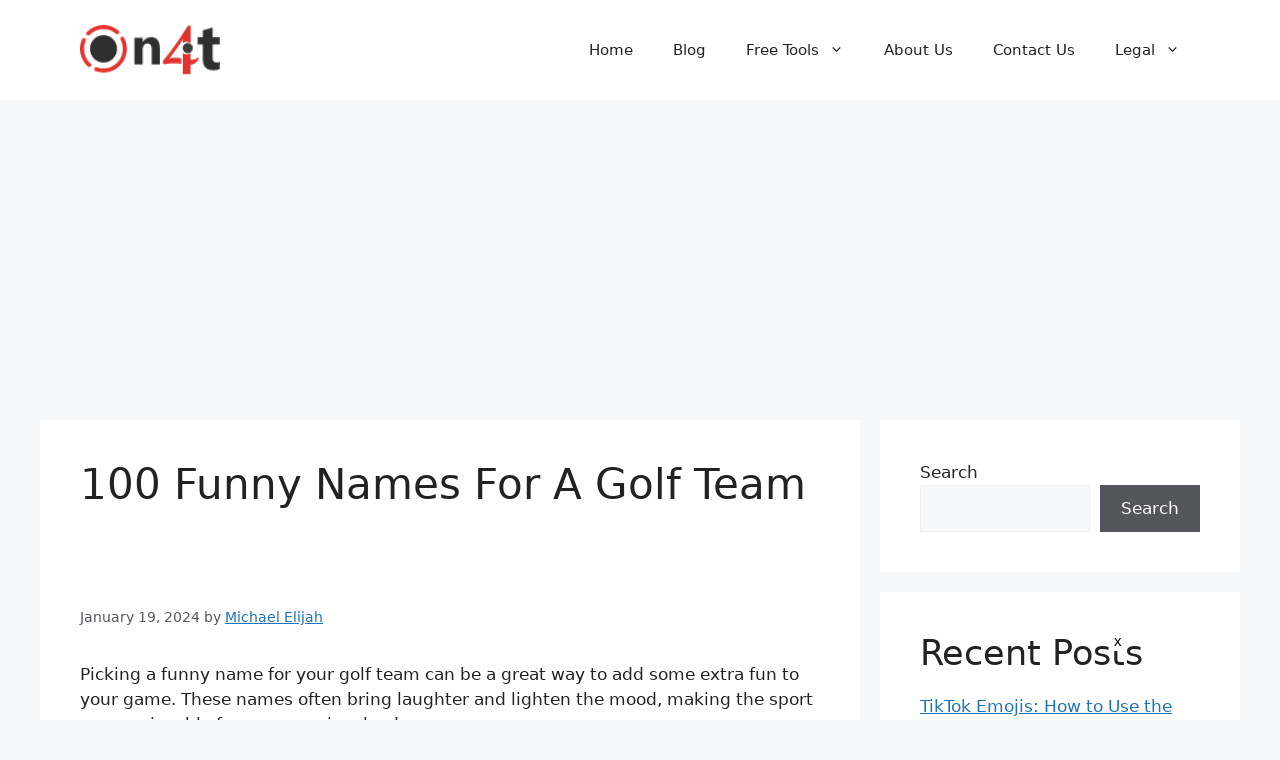

--- FILE ---
content_type: text/html; charset=UTF-8
request_url: https://on4t.com/blog/funny-names-for-a-golf-team
body_size: 18301
content:
<!DOCTYPE html>
<html lang="en-US" prefix="og: https://ogp.me/ns#">
<head>
	<meta charset="UTF-8">
	<meta name="viewport" content="width=device-width, initial-scale=1">
<!-- Search Engine Optimization by Rank Math - https://rankmath.com/ -->
<title>100 Funny Names For A Golf Team - On4t</title>
<meta name="description" content="Discover the perfect blend of humor and golf with our collection of 100 Funny Names For A Golf Team for your golf team."/>
<meta name="robots" content="follow, index, max-snippet:-1, max-video-preview:-1, max-image-preview:large"/>
<link rel="canonical" href="https://on4t.com/blog/funny-names-for-a-golf-team" />
<meta property="og:locale" content="en_US" />
<meta property="og:type" content="article" />
<meta property="og:title" content="100 Funny Names For A Golf Team - On4t" />
<meta property="og:description" content="Discover the perfect blend of humor and golf with our collection of 100 Funny Names For A Golf Team for your golf team." />
<meta property="og:url" content="https://on4t.com/blog/funny-names-for-a-golf-team" />
<meta property="og:site_name" content="On4t Blog" />
<meta property="article:section" content="Fonts Generator" />
<meta property="og:updated_time" content="2024-01-19T00:56:38+05:00" />
<meta property="og:image" content="https://on4t.com/blog/wp-content/uploads/Funny-Names-For-A-Golf-Team.png" />
<meta property="og:image:secure_url" content="https://on4t.com/blog/wp-content/uploads/Funny-Names-For-A-Golf-Team.png" />
<meta property="og:image:width" content="1280" />
<meta property="og:image:height" content="720" />
<meta property="og:image:alt" content="Funny Names For A Golf Team" />
<meta property="og:image:type" content="image/png" />
<meta property="article:published_time" content="2024-01-19T00:56:37+05:00" />
<meta property="article:modified_time" content="2024-01-19T00:56:38+05:00" />
<meta name="twitter:card" content="summary_large_image" />
<meta name="twitter:title" content="100 Funny Names For A Golf Team - On4t" />
<meta name="twitter:description" content="Discover the perfect blend of humor and golf with our collection of 100 Funny Names For A Golf Team for your golf team." />
<meta name="twitter:image" content="https://on4t.com/blog/wp-content/uploads/Funny-Names-For-A-Golf-Team.png" />
<meta name="twitter:label1" content="Written by" />
<meta name="twitter:data1" content="Michael Elijah" />
<meta name="twitter:label2" content="Time to read" />
<meta name="twitter:data2" content="3 minutes" />
<script type="application/ld+json" class="rank-math-schema">{"@context":"https://schema.org","@graph":[{"@type":["Person","Organization"],"@id":"https://on4t.com/blog/#person","name":"On4t Blog","logo":{"@type":"ImageObject","@id":"https://on4t.com/blog/#logo","url":"https://on4t.com/blog/wp-content/uploads/logo-light.png","contentUrl":"https://on4t.com/blog/wp-content/uploads/logo-light.png","caption":"On4t Blog","inLanguage":"en-US"},"image":{"@type":"ImageObject","@id":"https://on4t.com/blog/#logo","url":"https://on4t.com/blog/wp-content/uploads/logo-light.png","contentUrl":"https://on4t.com/blog/wp-content/uploads/logo-light.png","caption":"On4t Blog","inLanguage":"en-US"}},{"@type":"WebSite","@id":"https://on4t.com/blog/#website","url":"https://on4t.com/blog","name":"On4t Blog","publisher":{"@id":"https://on4t.com/blog/#person"},"inLanguage":"en-US"},{"@type":"ImageObject","@id":"https://on4t.com/blog/wp-content/uploads/Funny-Names-For-A-Golf-Team.png","url":"https://on4t.com/blog/wp-content/uploads/Funny-Names-For-A-Golf-Team.png","width":"1280","height":"720","caption":"Funny Names For A Golf Team","inLanguage":"en-US"},{"@type":["WebPage","FAQPage"],"@id":"https://on4t.com/blog/funny-names-for-a-golf-team#webpage","url":"https://on4t.com/blog/funny-names-for-a-golf-team","name":"100 Funny Names For A Golf Team - On4t","datePublished":"2024-01-19T00:56:37+05:00","dateModified":"2024-01-19T00:56:38+05:00","isPartOf":{"@id":"https://on4t.com/blog/#website"},"primaryImageOfPage":{"@id":"https://on4t.com/blog/wp-content/uploads/Funny-Names-For-A-Golf-Team.png"},"inLanguage":"en-US","mainEntity":[{"@type":"Question","url":"https://on4t.com/blog/funny-names-for-a-golf-team#faq-question-1705607725726","name":"What are some creative and humorous names for a golf team?","acceptedAnswer":{"@type":"Answer","text":"Consider names like \"The Fore-fathers,\" \"Hole-in-Fun Crew,\" \"The Birdie Bandits,\" or \"Swingin' Ninjas.\" These names blend golf terminology with a playful spirit, making them memorable and fun for your team."}},{"@type":"Question","url":"https://on4t.com/blog/funny-names-for-a-golf-team#faq-question-1705607729191","name":"How do I choose a funny name that's appropriate for all team members?","acceptedAnswer":{"@type":"Answer","text":"Focus on light-hearted, universal humor that relates to golf. Avoid inside jokes or references that might be misunderstood. Names like \"Putt Pirates,\" \"Fairway Fanatics,\" or \"The Bogey Men\" are fun yet inclusive."}},{"@type":"Question","url":"https://on4t.com/blog/funny-names-for-a-golf-team#faq-question-1705607735370","name":"Can a funny golf team name also be competitive-sounding?","acceptedAnswer":{"@type":"Answer","text":"Absolutely! Choose names that have a playful edge but also imply skill, such as \"The Eagle Has Landed,\" \"Masters of the Green,\" or \"The Albatross Aces.\" These names are both humorous and assertive."}},{"@type":"Question","url":"https://on4t.com/blog/funny-names-for-a-golf-team#faq-question-1705607744345","name":"Should our golf team name reflect our skill level or experience?","acceptedAnswer":{"@type":"Answer","text":"It's not necessary, but it can add to the fun. If you're a beginner, names like \"The Happy Hookers\" or \"Rough Riders\" can add humor to the learning curve. For seasoned players, names like \"Green Warriors\" or \"The Perfectionists\" can reflect your expertise."}}]},{"@type":"Person","@id":"https://on4t.com/blog/author/on4t","name":"Michael Elijah","url":"https://on4t.com/blog/author/on4t","image":{"@type":"ImageObject","@id":"https://secure.gravatar.com/avatar/a1b2c19a03563e0c057290d3e1f64e13?s=96&amp;d=mm&amp;r=g","url":"https://secure.gravatar.com/avatar/a1b2c19a03563e0c057290d3e1f64e13?s=96&amp;d=mm&amp;r=g","caption":"Michael Elijah","inLanguage":"en-US"},"sameAs":["https://on4t.com/blog"]},{"@type":"BlogPosting","headline":"100 Funny Names For A Golf Team - On4t","keywords":"Golf Team","datePublished":"2024-01-19T00:56:37+05:00","dateModified":"2024-01-19T00:56:38+05:00","articleSection":"Fonts Generator","author":{"@id":"https://on4t.com/blog/author/on4t","name":"Michael Elijah"},"publisher":{"@id":"https://on4t.com/blog/#person"},"description":"Discover the perfect blend of humor and golf with our collection of 100 Funny Names For A Golf Team for your golf team.","name":"100 Funny Names For A Golf Team - On4t","@id":"https://on4t.com/blog/funny-names-for-a-golf-team#richSnippet","isPartOf":{"@id":"https://on4t.com/blog/funny-names-for-a-golf-team#webpage"},"image":{"@id":"https://on4t.com/blog/wp-content/uploads/Funny-Names-For-A-Golf-Team.png"},"inLanguage":"en-US","mainEntityOfPage":{"@id":"https://on4t.com/blog/funny-names-for-a-golf-team#webpage"}}]}</script>
<!-- /Rank Math WordPress SEO plugin -->

<link rel="alternate" type="application/rss+xml" title="On4t &raquo; Feed" href="https://on4t.com/blog/feed" />
<link rel="alternate" type="application/rss+xml" title="On4t &raquo; Comments Feed" href="https://on4t.com/blog/comments/feed" />
<link rel="alternate" type="application/rss+xml" title="On4t &raquo; 100 Funny Names For A Golf Team Comments Feed" href="https://on4t.com/blog/funny-names-for-a-golf-team/feed" />
<script>
window._wpemojiSettings = {"baseUrl":"https:\/\/s.w.org\/images\/core\/emoji\/15.0.3\/72x72\/","ext":".png","svgUrl":"https:\/\/s.w.org\/images\/core\/emoji\/15.0.3\/svg\/","svgExt":".svg","source":{"concatemoji":"https:\/\/on4t.com\/blog\/wp-includes\/js\/wp-emoji-release.min.js?ver=6.6.1"}};
/*! This file is auto-generated */
!function(i,n){var o,s,e;function c(e){try{var t={supportTests:e,timestamp:(new Date).valueOf()};sessionStorage.setItem(o,JSON.stringify(t))}catch(e){}}function p(e,t,n){e.clearRect(0,0,e.canvas.width,e.canvas.height),e.fillText(t,0,0);var t=new Uint32Array(e.getImageData(0,0,e.canvas.width,e.canvas.height).data),r=(e.clearRect(0,0,e.canvas.width,e.canvas.height),e.fillText(n,0,0),new Uint32Array(e.getImageData(0,0,e.canvas.width,e.canvas.height).data));return t.every(function(e,t){return e===r[t]})}function u(e,t,n){switch(t){case"flag":return n(e,"\ud83c\udff3\ufe0f\u200d\u26a7\ufe0f","\ud83c\udff3\ufe0f\u200b\u26a7\ufe0f")?!1:!n(e,"\ud83c\uddfa\ud83c\uddf3","\ud83c\uddfa\u200b\ud83c\uddf3")&&!n(e,"\ud83c\udff4\udb40\udc67\udb40\udc62\udb40\udc65\udb40\udc6e\udb40\udc67\udb40\udc7f","\ud83c\udff4\u200b\udb40\udc67\u200b\udb40\udc62\u200b\udb40\udc65\u200b\udb40\udc6e\u200b\udb40\udc67\u200b\udb40\udc7f");case"emoji":return!n(e,"\ud83d\udc26\u200d\u2b1b","\ud83d\udc26\u200b\u2b1b")}return!1}function f(e,t,n){var r="undefined"!=typeof WorkerGlobalScope&&self instanceof WorkerGlobalScope?new OffscreenCanvas(300,150):i.createElement("canvas"),a=r.getContext("2d",{willReadFrequently:!0}),o=(a.textBaseline="top",a.font="600 32px Arial",{});return e.forEach(function(e){o[e]=t(a,e,n)}),o}function t(e){var t=i.createElement("script");t.src=e,t.defer=!0,i.head.appendChild(t)}"undefined"!=typeof Promise&&(o="wpEmojiSettingsSupports",s=["flag","emoji"],n.supports={everything:!0,everythingExceptFlag:!0},e=new Promise(function(e){i.addEventListener("DOMContentLoaded",e,{once:!0})}),new Promise(function(t){var n=function(){try{var e=JSON.parse(sessionStorage.getItem(o));if("object"==typeof e&&"number"==typeof e.timestamp&&(new Date).valueOf()<e.timestamp+604800&&"object"==typeof e.supportTests)return e.supportTests}catch(e){}return null}();if(!n){if("undefined"!=typeof Worker&&"undefined"!=typeof OffscreenCanvas&&"undefined"!=typeof URL&&URL.createObjectURL&&"undefined"!=typeof Blob)try{var e="postMessage("+f.toString()+"("+[JSON.stringify(s),u.toString(),p.toString()].join(",")+"));",r=new Blob([e],{type:"text/javascript"}),a=new Worker(URL.createObjectURL(r),{name:"wpTestEmojiSupports"});return void(a.onmessage=function(e){c(n=e.data),a.terminate(),t(n)})}catch(e){}c(n=f(s,u,p))}t(n)}).then(function(e){for(var t in e)n.supports[t]=e[t],n.supports.everything=n.supports.everything&&n.supports[t],"flag"!==t&&(n.supports.everythingExceptFlag=n.supports.everythingExceptFlag&&n.supports[t]);n.supports.everythingExceptFlag=n.supports.everythingExceptFlag&&!n.supports.flag,n.DOMReady=!1,n.readyCallback=function(){n.DOMReady=!0}}).then(function(){return e}).then(function(){var e;n.supports.everything||(n.readyCallback(),(e=n.source||{}).concatemoji?t(e.concatemoji):e.wpemoji&&e.twemoji&&(t(e.twemoji),t(e.wpemoji)))}))}((window,document),window._wpemojiSettings);
</script>
<style id='wp-emoji-styles-inline-css'>

	img.wp-smiley, img.emoji {
		display: inline !important;
		border: none !important;
		box-shadow: none !important;
		height: 1em !important;
		width: 1em !important;
		margin: 0 0.07em !important;
		vertical-align: -0.1em !important;
		background: none !important;
		padding: 0 !important;
	}
</style>
<link rel='stylesheet' id='wp-block-library-css' href='https://on4t.com/blog/wp-includes/css/dist/block-library/style.min.css?ver=6.6.1' media='all' />
<style id='bptb-pricing-table-style-inline-css'>
.dashicons{font-family:dashicons!important}.columns-1{grid-template-columns:repeat(1,minmax(240px,1fr))}.columns-2{grid-template-columns:repeat(2,minmax(240px,1fr))}.columns-3{grid-template-columns:repeat(3,minmax(240px,1fr))}.columns-4{grid-template-columns:repeat(4,minmax(240px,1fr))}.columns-5{grid-template-columns:repeat(5,minmax(240px,1fr))}.columns-6{grid-template-columns:repeat(6,minmax(240px,1fr))}.columns-7{grid-template-columns:repeat(7,minmax(240px,1fr))}.columns-8{grid-template-columns:repeat(8,minmax(240px,1fr))}.columns-9{grid-template-columns:repeat(9,minmax(240px,1fr))}.columns-10{grid-template-columns:repeat(10,minmax(240px,1fr))}.columns-11{grid-template-columns:repeat(11,minmax(240px,1fr))}.columns-12{grid-template-columns:repeat(12,minmax(240px,1fr))}@media(max-width:768px){.columns-tablet-1{grid-template-columns:repeat(1,minmax(240px,1fr))}.columns-tablet-2{grid-template-columns:repeat(2,minmax(240px,1fr))}.columns-tablet-3{grid-template-columns:repeat(3,minmax(240px,1fr))}.columns-tablet-4{grid-template-columns:repeat(4,minmax(240px,1fr))}.columns-tablet-5{grid-template-columns:repeat(5,minmax(240px,1fr))}.columns-tablet-6{grid-template-columns:repeat(6,minmax(240px,1fr))}.columns-tablet-7{grid-template-columns:repeat(7,minmax(240px,1fr))}.columns-tablet-8{grid-template-columns:repeat(8,minmax(240px,1fr))}.columns-tablet-9{grid-template-columns:repeat(9,minmax(240px,1fr))}.columns-tablet-10{grid-template-columns:repeat(10,minmax(240px,1fr))}.columns-tablet-11{grid-template-columns:repeat(11,minmax(240px,1fr))}.columns-tablet-12{grid-template-columns:repeat(12,minmax(240px,1fr))}}@media(max-width:576px){.columns-mobile-1{grid-template-columns:repeat(1,minmax(240px,1fr))}.columns-mobile-2{grid-template-columns:repeat(2,minmax(240px,1fr))}.columns-mobile-3{grid-template-columns:repeat(3,minmax(240px,1fr))}.columns-mobile-4{grid-template-columns:repeat(4,minmax(240px,1fr))}.columns-mobile-5{grid-template-columns:repeat(5,minmax(240px,1fr))}.columns-mobile-6{grid-template-columns:repeat(6,minmax(240px,1fr))}.columns-mobile-7{grid-template-columns:repeat(7,minmax(240px,1fr))}.columns-mobile-8{grid-template-columns:repeat(8,minmax(240px,1fr))}.columns-mobile-9{grid-template-columns:repeat(9,minmax(240px,1fr))}.columns-mobile-10{grid-template-columns:repeat(10,minmax(240px,1fr))}.columns-mobile-11{grid-template-columns:repeat(11,minmax(240px,1fr))}.columns-mobile-12{grid-template-columns:repeat(12,minmax(240px,1fr))}}.wp-block-bptb-pricing-table *{box-sizing:border-box}.wp-block-bptb-pricing-table a{text-decoration:none!important}.wp-block-bptb-pricing-table .bptbPricingTables{display:grid}.wp-block-bptb-pricing-table .bptbPricingTables .bptbPriceTable{background-color:#fff;border-radius:20px;height:100%}.wp-block-bptb-pricing-table .bptbPricingTables .bptbPriceTable h3,.wp-block-bptb-pricing-table .bptbPricingTables .bptbPriceTable p{margin:0}.wp-block-bptb-pricing-table .bptbPricingTables .bptbPriceTable .priceName{font-size:25px;margin-bottom:25px}.wp-block-bptb-pricing-table .bptbPricingTables .bptbPriceTable .priceAmountWrap{font-size:22px;margin-bottom:25px}.wp-block-bptb-pricing-table .bptbPricingTables .bptbPriceTable .priceFeatures{display:inline-block;margin:0 auto 25px}.wp-block-bptb-pricing-table .bptbPricingTables .bptbPriceTable .priceFeatures .priceFeature{align-items:center;display:flex;gap:10px;margin-bottom:15px}.wp-block-bptb-pricing-table .bptbPricingTables .bptbPriceTable .priceFeatures .priceFeature svg.enabled{height:17px;width:17px}.wp-block-bptb-pricing-table .bptbPricingTables .bptbPriceTable .priceFeatures .priceFeature svg.disabled{height:19px;margin-right:14px;width:13px}.wp-block-bptb-pricing-table .bptbPricingTables .bptbPriceTable .priceFeatures .priceFeature .label{flex:1;font-size:15px}.wp-block-bptb-pricing-table .bptbPricingTables .bptbPriceTable .priceLink{border-radius:8px;display:inline-block;padding:10px 35px}.wp-block-bptb-pricing-table.is-style-basic .bptbPricingTables .bptbPriceTable{position:relative}.wp-block-bptb-pricing-table.is-style-basic .bptbPricingTables .bptbPriceTable .priceName{align-items:center;border-top-left-radius:20px;border-top-right-radius:20px;display:flex;height:85px;justify-content:center;left:0;position:absolute;top:0;width:100%}.wp-block-bptb-pricing-table.is-style-basic .bptbPricingTables .bptbPriceTable .priceName:before{border:10px solid transparent;bottom:-20px;content:"";display:inline-block;left:50%;position:absolute;transform:translateX(-50%)}.wp-block-bptb-pricing-table.is-style-basic .bptbPricingTables .bptbPriceTable .priceFeatures{margin-bottom:50px;margin-top:100px;position:relative}.wp-block-bptb-pricing-table.is-style-basic .bptbPricingTables .bptbPriceTable .priceFeatures:after{border-bottom:2px solid #dfdfdf;bottom:-30px;content:"";left:50%;position:absolute;transform:translateX(-50%);width:120px}.wp-block-bptb-pricing-table.is-style-basic .bptbPricingTables .bptbPriceTable .priceAmountWrap{font-size:50px}.wp-block-bptb-pricing-table.is-style-standard .bptbPricingTables>div{z-index:1}.wp-block-bptb-pricing-table.is-style-standard .bptbPricingTables .bptbPriceTable{position:relative}.wp-block-bptb-pricing-table.is-style-standard .bptbPricingTables .bptbPriceTable:before{border-radius:20px;content:"";height:110%;left:50%;position:absolute;top:50%;transform:translate(-50%,-50%);width:90%;z-index:-1}.wp-block-bptb-pricing-table.is-style-standard .bptbPricingTables .bptbPriceTable .priceName{font-size:45px}.wp-block-bptb-pricing-table.is-style-standard .bptbPricingTables .bptbPriceTable .priceAmountWrap{font-size:24px}.wp-block-bptb-pricing-table.is-style-ultimate .bptbPricingTables>div{position:relative;z-index:1}.wp-block-bptb-pricing-table.is-style-ultimate .bptbPricingTables .bptbPriceTable{margin-left:60px}.wp-block-bptb-pricing-table.is-style-ultimate .bptbPricingTables .bptbPriceTable .priceName{font-size:45px}.wp-block-bptb-pricing-table.is-style-ultimate .bptbPricingTables .bptbPriceTable .priceAmountWrap{align-items:center;border-top-left-radius:20px;border-top-right-radius:20px;display:flex;font-size:24px;height:60px;justify-content:center;left:-90px;line-height:100%;margin-bottom:0;position:absolute;top:150px;transform:rotate(-90deg) translateY(-30px);width:300px}.wp-block-bptb-pricing-table.is-style-ultimate .bptbPricingTables .bptbPriceTable .priceAmountWrap .priceAmount{margin-right:5px}.wp-block-bptb-pricing-table.is-style-ultimate .bptbPricingTables .bptbPriceTable .priceAmountWrap .pricePeriod{margin-left:5px}

</style>
<style id='rank-math-toc-block-style-inline-css'>
.wp-block-rank-math-toc-block nav ol{counter-reset:item}.wp-block-rank-math-toc-block nav ol li{display:block}.wp-block-rank-math-toc-block nav ol li:before{content:counters(item, ".") ". ";counter-increment:item}

</style>
<link rel='stylesheet' id='affiliate-block-fontawesome-css' href='https://on4t.com/blog/wp-content/plugins/affiliatebooster-blocks/dist/assets/fontawesome/css/all.min.css?ver=1754978099' media='all' />
<link rel='stylesheet' id='mpp_gutenberg-css' href='https://on4t.com/blog/wp-content/plugins/metronet-profile-picture/dist/blocks.style.build.css?ver=2.6.3' media='all' />
<style id='classic-theme-styles-inline-css'>
/*! This file is auto-generated */
.wp-block-button__link{color:#fff;background-color:#32373c;border-radius:9999px;box-shadow:none;text-decoration:none;padding:calc(.667em + 2px) calc(1.333em + 2px);font-size:1.125em}.wp-block-file__button{background:#32373c;color:#fff;text-decoration:none}
</style>
<style id='global-styles-inline-css'>
:root{--wp--preset--aspect-ratio--square: 1;--wp--preset--aspect-ratio--4-3: 4/3;--wp--preset--aspect-ratio--3-4: 3/4;--wp--preset--aspect-ratio--3-2: 3/2;--wp--preset--aspect-ratio--2-3: 2/3;--wp--preset--aspect-ratio--16-9: 16/9;--wp--preset--aspect-ratio--9-16: 9/16;--wp--preset--color--black: #000000;--wp--preset--color--cyan-bluish-gray: #abb8c3;--wp--preset--color--white: #ffffff;--wp--preset--color--pale-pink: #f78da7;--wp--preset--color--vivid-red: #cf2e2e;--wp--preset--color--luminous-vivid-orange: #ff6900;--wp--preset--color--luminous-vivid-amber: #fcb900;--wp--preset--color--light-green-cyan: #7bdcb5;--wp--preset--color--vivid-green-cyan: #00d084;--wp--preset--color--pale-cyan-blue: #8ed1fc;--wp--preset--color--vivid-cyan-blue: #0693e3;--wp--preset--color--vivid-purple: #9b51e0;--wp--preset--color--contrast: var(--contrast);--wp--preset--color--contrast-2: var(--contrast-2);--wp--preset--color--contrast-3: var(--contrast-3);--wp--preset--color--base: var(--base);--wp--preset--color--base-2: var(--base-2);--wp--preset--color--base-3: var(--base-3);--wp--preset--color--accent: var(--accent);--wp--preset--gradient--vivid-cyan-blue-to-vivid-purple: linear-gradient(135deg,rgba(6,147,227,1) 0%,rgb(155,81,224) 100%);--wp--preset--gradient--light-green-cyan-to-vivid-green-cyan: linear-gradient(135deg,rgb(122,220,180) 0%,rgb(0,208,130) 100%);--wp--preset--gradient--luminous-vivid-amber-to-luminous-vivid-orange: linear-gradient(135deg,rgba(252,185,0,1) 0%,rgba(255,105,0,1) 100%);--wp--preset--gradient--luminous-vivid-orange-to-vivid-red: linear-gradient(135deg,rgba(255,105,0,1) 0%,rgb(207,46,46) 100%);--wp--preset--gradient--very-light-gray-to-cyan-bluish-gray: linear-gradient(135deg,rgb(238,238,238) 0%,rgb(169,184,195) 100%);--wp--preset--gradient--cool-to-warm-spectrum: linear-gradient(135deg,rgb(74,234,220) 0%,rgb(151,120,209) 20%,rgb(207,42,186) 40%,rgb(238,44,130) 60%,rgb(251,105,98) 80%,rgb(254,248,76) 100%);--wp--preset--gradient--blush-light-purple: linear-gradient(135deg,rgb(255,206,236) 0%,rgb(152,150,240) 100%);--wp--preset--gradient--blush-bordeaux: linear-gradient(135deg,rgb(254,205,165) 0%,rgb(254,45,45) 50%,rgb(107,0,62) 100%);--wp--preset--gradient--luminous-dusk: linear-gradient(135deg,rgb(255,203,112) 0%,rgb(199,81,192) 50%,rgb(65,88,208) 100%);--wp--preset--gradient--pale-ocean: linear-gradient(135deg,rgb(255,245,203) 0%,rgb(182,227,212) 50%,rgb(51,167,181) 100%);--wp--preset--gradient--electric-grass: linear-gradient(135deg,rgb(202,248,128) 0%,rgb(113,206,126) 100%);--wp--preset--gradient--midnight: linear-gradient(135deg,rgb(2,3,129) 0%,rgb(40,116,252) 100%);--wp--preset--font-size--small: 13px;--wp--preset--font-size--medium: 20px;--wp--preset--font-size--large: 36px;--wp--preset--font-size--x-large: 42px;--wp--preset--spacing--20: 0.44rem;--wp--preset--spacing--30: 0.67rem;--wp--preset--spacing--40: 1rem;--wp--preset--spacing--50: 1.5rem;--wp--preset--spacing--60: 2.25rem;--wp--preset--spacing--70: 3.38rem;--wp--preset--spacing--80: 5.06rem;--wp--preset--shadow--natural: 6px 6px 9px rgba(0, 0, 0, 0.2);--wp--preset--shadow--deep: 12px 12px 50px rgba(0, 0, 0, 0.4);--wp--preset--shadow--sharp: 6px 6px 0px rgba(0, 0, 0, 0.2);--wp--preset--shadow--outlined: 6px 6px 0px -3px rgba(255, 255, 255, 1), 6px 6px rgba(0, 0, 0, 1);--wp--preset--shadow--crisp: 6px 6px 0px rgba(0, 0, 0, 1);}:where(.is-layout-flex){gap: 0.5em;}:where(.is-layout-grid){gap: 0.5em;}body .is-layout-flex{display: flex;}.is-layout-flex{flex-wrap: wrap;align-items: center;}.is-layout-flex > :is(*, div){margin: 0;}body .is-layout-grid{display: grid;}.is-layout-grid > :is(*, div){margin: 0;}:where(.wp-block-columns.is-layout-flex){gap: 2em;}:where(.wp-block-columns.is-layout-grid){gap: 2em;}:where(.wp-block-post-template.is-layout-flex){gap: 1.25em;}:where(.wp-block-post-template.is-layout-grid){gap: 1.25em;}.has-black-color{color: var(--wp--preset--color--black) !important;}.has-cyan-bluish-gray-color{color: var(--wp--preset--color--cyan-bluish-gray) !important;}.has-white-color{color: var(--wp--preset--color--white) !important;}.has-pale-pink-color{color: var(--wp--preset--color--pale-pink) !important;}.has-vivid-red-color{color: var(--wp--preset--color--vivid-red) !important;}.has-luminous-vivid-orange-color{color: var(--wp--preset--color--luminous-vivid-orange) !important;}.has-luminous-vivid-amber-color{color: var(--wp--preset--color--luminous-vivid-amber) !important;}.has-light-green-cyan-color{color: var(--wp--preset--color--light-green-cyan) !important;}.has-vivid-green-cyan-color{color: var(--wp--preset--color--vivid-green-cyan) !important;}.has-pale-cyan-blue-color{color: var(--wp--preset--color--pale-cyan-blue) !important;}.has-vivid-cyan-blue-color{color: var(--wp--preset--color--vivid-cyan-blue) !important;}.has-vivid-purple-color{color: var(--wp--preset--color--vivid-purple) !important;}.has-black-background-color{background-color: var(--wp--preset--color--black) !important;}.has-cyan-bluish-gray-background-color{background-color: var(--wp--preset--color--cyan-bluish-gray) !important;}.has-white-background-color{background-color: var(--wp--preset--color--white) !important;}.has-pale-pink-background-color{background-color: var(--wp--preset--color--pale-pink) !important;}.has-vivid-red-background-color{background-color: var(--wp--preset--color--vivid-red) !important;}.has-luminous-vivid-orange-background-color{background-color: var(--wp--preset--color--luminous-vivid-orange) !important;}.has-luminous-vivid-amber-background-color{background-color: var(--wp--preset--color--luminous-vivid-amber) !important;}.has-light-green-cyan-background-color{background-color: var(--wp--preset--color--light-green-cyan) !important;}.has-vivid-green-cyan-background-color{background-color: var(--wp--preset--color--vivid-green-cyan) !important;}.has-pale-cyan-blue-background-color{background-color: var(--wp--preset--color--pale-cyan-blue) !important;}.has-vivid-cyan-blue-background-color{background-color: var(--wp--preset--color--vivid-cyan-blue) !important;}.has-vivid-purple-background-color{background-color: var(--wp--preset--color--vivid-purple) !important;}.has-black-border-color{border-color: var(--wp--preset--color--black) !important;}.has-cyan-bluish-gray-border-color{border-color: var(--wp--preset--color--cyan-bluish-gray) !important;}.has-white-border-color{border-color: var(--wp--preset--color--white) !important;}.has-pale-pink-border-color{border-color: var(--wp--preset--color--pale-pink) !important;}.has-vivid-red-border-color{border-color: var(--wp--preset--color--vivid-red) !important;}.has-luminous-vivid-orange-border-color{border-color: var(--wp--preset--color--luminous-vivid-orange) !important;}.has-luminous-vivid-amber-border-color{border-color: var(--wp--preset--color--luminous-vivid-amber) !important;}.has-light-green-cyan-border-color{border-color: var(--wp--preset--color--light-green-cyan) !important;}.has-vivid-green-cyan-border-color{border-color: var(--wp--preset--color--vivid-green-cyan) !important;}.has-pale-cyan-blue-border-color{border-color: var(--wp--preset--color--pale-cyan-blue) !important;}.has-vivid-cyan-blue-border-color{border-color: var(--wp--preset--color--vivid-cyan-blue) !important;}.has-vivid-purple-border-color{border-color: var(--wp--preset--color--vivid-purple) !important;}.has-vivid-cyan-blue-to-vivid-purple-gradient-background{background: var(--wp--preset--gradient--vivid-cyan-blue-to-vivid-purple) !important;}.has-light-green-cyan-to-vivid-green-cyan-gradient-background{background: var(--wp--preset--gradient--light-green-cyan-to-vivid-green-cyan) !important;}.has-luminous-vivid-amber-to-luminous-vivid-orange-gradient-background{background: var(--wp--preset--gradient--luminous-vivid-amber-to-luminous-vivid-orange) !important;}.has-luminous-vivid-orange-to-vivid-red-gradient-background{background: var(--wp--preset--gradient--luminous-vivid-orange-to-vivid-red) !important;}.has-very-light-gray-to-cyan-bluish-gray-gradient-background{background: var(--wp--preset--gradient--very-light-gray-to-cyan-bluish-gray) !important;}.has-cool-to-warm-spectrum-gradient-background{background: var(--wp--preset--gradient--cool-to-warm-spectrum) !important;}.has-blush-light-purple-gradient-background{background: var(--wp--preset--gradient--blush-light-purple) !important;}.has-blush-bordeaux-gradient-background{background: var(--wp--preset--gradient--blush-bordeaux) !important;}.has-luminous-dusk-gradient-background{background: var(--wp--preset--gradient--luminous-dusk) !important;}.has-pale-ocean-gradient-background{background: var(--wp--preset--gradient--pale-ocean) !important;}.has-electric-grass-gradient-background{background: var(--wp--preset--gradient--electric-grass) !important;}.has-midnight-gradient-background{background: var(--wp--preset--gradient--midnight) !important;}.has-small-font-size{font-size: var(--wp--preset--font-size--small) !important;}.has-medium-font-size{font-size: var(--wp--preset--font-size--medium) !important;}.has-large-font-size{font-size: var(--wp--preset--font-size--large) !important;}.has-x-large-font-size{font-size: var(--wp--preset--font-size--x-large) !important;}
:where(.wp-block-post-template.is-layout-flex){gap: 1.25em;}:where(.wp-block-post-template.is-layout-grid){gap: 1.25em;}
:where(.wp-block-columns.is-layout-flex){gap: 2em;}:where(.wp-block-columns.is-layout-grid){gap: 2em;}
:root :where(.wp-block-pullquote){font-size: 1.5em;line-height: 1.6;}
</style>
<link rel='stylesheet' id='quiz-maker-css' href='https://on4t.com/blog/wp-content/plugins/quiz-maker/public/css/quiz-maker-public.css?ver=6.6.1.3' media='all' />
<link rel='stylesheet' id='ez-toc-css' href='https://on4t.com/blog/wp-content/plugins/easy-table-of-contents/assets/css/screen.min.css?ver=2.0.69' media='all' />
<style id='ez-toc-inline-css'>
div#ez-toc-container .ez-toc-title {font-size: 120%;}div#ez-toc-container .ez-toc-title {font-weight: 500;}div#ez-toc-container ul li {font-size: 95%;}div#ez-toc-container ul li {font-weight: 500;}div#ez-toc-container nav ul ul li {font-size: 90%;}
.ez-toc-container-direction {direction: ltr;}.ez-toc-counter ul{counter-reset: item ;}.ez-toc-counter nav ul li a::before {content: counters(item, '.', decimal) '. ';display: inline-block;counter-increment: item;flex-grow: 0;flex-shrink: 0;margin-right: .2em; float: left; }.ez-toc-widget-direction {direction: ltr;}.ez-toc-widget-container ul{counter-reset: item ;}.ez-toc-widget-container nav ul li a::before {content: counters(item, '.', decimal) '. ';display: inline-block;counter-increment: item;flex-grow: 0;flex-shrink: 0;margin-right: .2em; float: left; }
</style>
<link rel='stylesheet' id='generate-comments-css' href='https://on4t.com/blog/wp-content/themes/generatepress/assets/css/components/comments.min.css?ver=3.4.0' media='all' />
<link rel='stylesheet' id='generate-widget-areas-css' href='https://on4t.com/blog/wp-content/themes/generatepress/assets/css/components/widget-areas.min.css?ver=3.4.0' media='all' />
<link rel='stylesheet' id='generate-style-css' href='https://on4t.com/blog/wp-content/themes/generatepress/assets/css/main.min.css?ver=3.4.0' media='all' />
<style id='generate-style-inline-css'>
body{background-color:var(--base-2);color:var(--contrast);}a{color:var(--accent);}a{text-decoration:underline;}.entry-title a, .site-branding a, a.button, .wp-block-button__link, .main-navigation a{text-decoration:none;}a:hover, a:focus, a:active{color:var(--contrast);}.wp-block-group__inner-container{max-width:1200px;margin-left:auto;margin-right:auto;}.site-header .header-image{width:140px;}:root{--contrast:#222222;--contrast-2:#575760;--contrast-3:#b2b2be;--base:#f0f0f0;--base-2:#f7f8f9;--base-3:#ffffff;--accent:#1e73be;}:root .has-contrast-color{color:var(--contrast);}:root .has-contrast-background-color{background-color:var(--contrast);}:root .has-contrast-2-color{color:var(--contrast-2);}:root .has-contrast-2-background-color{background-color:var(--contrast-2);}:root .has-contrast-3-color{color:var(--contrast-3);}:root .has-contrast-3-background-color{background-color:var(--contrast-3);}:root .has-base-color{color:var(--base);}:root .has-base-background-color{background-color:var(--base);}:root .has-base-2-color{color:var(--base-2);}:root .has-base-2-background-color{background-color:var(--base-2);}:root .has-base-3-color{color:var(--base-3);}:root .has-base-3-background-color{background-color:var(--base-3);}:root .has-accent-color{color:var(--accent);}:root .has-accent-background-color{background-color:var(--accent);}.top-bar{background-color:#636363;color:#ffffff;}.top-bar a{color:#ffffff;}.top-bar a:hover{color:#303030;}.site-header{background-color:var(--base-3);}.main-title a,.main-title a:hover{color:var(--contrast);}.site-description{color:var(--contrast-2);}.mobile-menu-control-wrapper .menu-toggle,.mobile-menu-control-wrapper .menu-toggle:hover,.mobile-menu-control-wrapper .menu-toggle:focus,.has-inline-mobile-toggle #site-navigation.toggled{background-color:rgba(0, 0, 0, 0.02);}.main-navigation,.main-navigation ul ul{background-color:var(--base-3);}.main-navigation .main-nav ul li a, .main-navigation .menu-toggle, .main-navigation .menu-bar-items{color:var(--contrast);}.main-navigation .main-nav ul li:not([class*="current-menu-"]):hover > a, .main-navigation .main-nav ul li:not([class*="current-menu-"]):focus > a, .main-navigation .main-nav ul li.sfHover:not([class*="current-menu-"]) > a, .main-navigation .menu-bar-item:hover > a, .main-navigation .menu-bar-item.sfHover > a{color:var(--accent);}button.menu-toggle:hover,button.menu-toggle:focus{color:var(--contrast);}.main-navigation .main-nav ul li[class*="current-menu-"] > a{color:var(--accent);}.navigation-search input[type="search"],.navigation-search input[type="search"]:active, .navigation-search input[type="search"]:focus, .main-navigation .main-nav ul li.search-item.active > a, .main-navigation .menu-bar-items .search-item.active > a{color:var(--accent);}.main-navigation ul ul{background-color:var(--base);}.separate-containers .inside-article, .separate-containers .comments-area, .separate-containers .page-header, .one-container .container, .separate-containers .paging-navigation, .inside-page-header{background-color:var(--base-3);}.entry-title a{color:var(--contrast);}.entry-title a:hover{color:var(--contrast-2);}.entry-meta{color:var(--contrast-2);}.sidebar .widget{background-color:var(--base-3);}.footer-widgets{background-color:var(--base-3);}.site-info{background-color:var(--base-3);}input[type="text"],input[type="email"],input[type="url"],input[type="password"],input[type="search"],input[type="tel"],input[type="number"],textarea,select{color:var(--contrast);background-color:var(--base-2);border-color:var(--base);}input[type="text"]:focus,input[type="email"]:focus,input[type="url"]:focus,input[type="password"]:focus,input[type="search"]:focus,input[type="tel"]:focus,input[type="number"]:focus,textarea:focus,select:focus{color:var(--contrast);background-color:var(--base-2);border-color:var(--contrast-3);}button,html input[type="button"],input[type="reset"],input[type="submit"],a.button,a.wp-block-button__link:not(.has-background){color:#ffffff;background-color:#55555e;}button:hover,html input[type="button"]:hover,input[type="reset"]:hover,input[type="submit"]:hover,a.button:hover,button:focus,html input[type="button"]:focus,input[type="reset"]:focus,input[type="submit"]:focus,a.button:focus,a.wp-block-button__link:not(.has-background):active,a.wp-block-button__link:not(.has-background):focus,a.wp-block-button__link:not(.has-background):hover{color:#ffffff;background-color:#3f4047;}a.generate-back-to-top{background-color:rgba( 0,0,0,0.4 );color:#ffffff;}a.generate-back-to-top:hover,a.generate-back-to-top:focus{background-color:rgba( 0,0,0,0.6 );color:#ffffff;}:root{--gp-search-modal-bg-color:var(--base-3);--gp-search-modal-text-color:var(--contrast);--gp-search-modal-overlay-bg-color:rgba(0,0,0,0.2);}@media (max-width: 768px){.main-navigation .menu-bar-item:hover > a, .main-navigation .menu-bar-item.sfHover > a{background:none;color:var(--contrast);}}.nav-below-header .main-navigation .inside-navigation.grid-container, .nav-above-header .main-navigation .inside-navigation.grid-container{padding:0px 20px 0px 20px;}.site-main .wp-block-group__inner-container{padding:40px;}.separate-containers .paging-navigation{padding-top:20px;padding-bottom:20px;}.entry-content .alignwide, body:not(.no-sidebar) .entry-content .alignfull{margin-left:-40px;width:calc(100% + 80px);max-width:calc(100% + 80px);}.rtl .menu-item-has-children .dropdown-menu-toggle{padding-left:20px;}.rtl .main-navigation .main-nav ul li.menu-item-has-children > a{padding-right:20px;}@media (max-width:768px){.separate-containers .inside-article, .separate-containers .comments-area, .separate-containers .page-header, .separate-containers .paging-navigation, .one-container .site-content, .inside-page-header{padding:30px;}.site-main .wp-block-group__inner-container{padding:30px;}.inside-top-bar{padding-right:30px;padding-left:30px;}.inside-header{padding-right:30px;padding-left:30px;}.widget-area .widget{padding-top:30px;padding-right:30px;padding-bottom:30px;padding-left:30px;}.footer-widgets-container{padding-top:30px;padding-right:30px;padding-bottom:30px;padding-left:30px;}.inside-site-info{padding-right:30px;padding-left:30px;}.entry-content .alignwide, body:not(.no-sidebar) .entry-content .alignfull{margin-left:-30px;width:calc(100% + 60px);max-width:calc(100% + 60px);}.one-container .site-main .paging-navigation{margin-bottom:20px;}}/* End cached CSS */.is-right-sidebar{width:30%;}.is-left-sidebar{width:30%;}.site-content .content-area{width:70%;}@media (max-width: 768px){.main-navigation .menu-toggle,.sidebar-nav-mobile:not(#sticky-placeholder){display:block;}.main-navigation ul,.gen-sidebar-nav,.main-navigation:not(.slideout-navigation):not(.toggled) .main-nav > ul,.has-inline-mobile-toggle #site-navigation .inside-navigation > *:not(.navigation-search):not(.main-nav){display:none;}.nav-align-right .inside-navigation,.nav-align-center .inside-navigation{justify-content:space-between;}.has-inline-mobile-toggle .mobile-menu-control-wrapper{display:flex;flex-wrap:wrap;}.has-inline-mobile-toggle .inside-header{flex-direction:row;text-align:left;flex-wrap:wrap;}.has-inline-mobile-toggle .header-widget,.has-inline-mobile-toggle #site-navigation{flex-basis:100%;}.nav-float-left .has-inline-mobile-toggle #site-navigation{order:10;}}
.dynamic-author-image-rounded{border-radius:100%;}.dynamic-featured-image, .dynamic-author-image{vertical-align:middle;}.one-container.blog .dynamic-content-template:not(:last-child), .one-container.archive .dynamic-content-template:not(:last-child){padding-bottom:0px;}.dynamic-entry-excerpt > p:last-child{margin-bottom:0px;}
</style>
<style id='generateblocks-inline-css'>
.gb-container .wp-block-image img{vertical-align:middle;}.gb-grid-wrapper .wp-block-image{margin-bottom:0;}.gb-highlight{background:none;}
</style>
<script src="https://on4t.com/blog/wp-includes/js/jquery/jquery.min.js?ver=3.7.1" id="jquery-core-js"></script>
<script src="https://on4t.com/blog/wp-includes/js/jquery/jquery-migrate.min.js?ver=3.4.1" id="jquery-migrate-js"></script>
<link rel="https://api.w.org/" href="https://on4t.com/blog/wp-json/" /><link rel="alternate" title="JSON" type="application/json" href="https://on4t.com/blog/wp-json/wp/v2/posts/1743" /><link rel="EditURI" type="application/rsd+xml" title="RSD" href="https://on4t.com/blog/xmlrpc.php?rsd" />
<meta name="generator" content="WordPress 6.6.1" />
<link rel='shortlink' href='https://on4t.com/blog/?p=1743' />
<link rel="alternate" title="oEmbed (JSON)" type="application/json+oembed" href="https://on4t.com/blog/wp-json/oembed/1.0/embed?url=https%3A%2F%2Fon4t.com%2Fblog%2Ffunny-names-for-a-golf-team" />
<link rel="alternate" title="oEmbed (XML)" type="text/xml+oembed" href="https://on4t.com/blog/wp-json/oembed/1.0/embed?url=https%3A%2F%2Fon4t.com%2Fblog%2Ffunny-names-for-a-golf-team&#038;format=xml" />
<link rel="pingback" href="https://on4t.com/blog/xmlrpc.php">
<link rel="icon" href="https://on4t.com/blog/wp-content/uploads/icon192x192-192x172.png" sizes="32x32" />
<link rel="icon" href="https://on4t.com/blog/wp-content/uploads/icon192x192-192x172.png" sizes="192x192" />
<link rel="apple-touch-icon" href="https://on4t.com/blog/wp-content/uploads/icon192x192-192x172.png" />
<meta name="msapplication-TileImage" content="https://on4t.com/blog/wp-content/uploads/icon192x192.png" />
	
	<meta name="google-site-verification" content="Mtom92CY1kdT3fC2Xf9waD5IjCthhhCOBQRCBstNxKM" />
    <meta name="referrer" content="strict-origin-when-cross-origin">
<script async src="https://pagead2.googlesyndication.com/pagead/js/adsbygoogle.js?client=ca-pub-8180074057688076" crossorigin="anonymous"></script>
    <!-- Google tag (gtag.js) -->
    <script async src="https://www.googletagmanager.com/gtag/js?id=G-2CWENFXPDH"></script> <script> window.dataLayer = window.dataLayer || []; function gtag(){dataLayer.push(arguments);} gtag('js', new Date()); gtag('config', 'G-2CWENFXPDH'); </script>
    
    <!-- TikTok Pixel Code Start -->
<script>
!function (w, d, t) {
  w.TiktokAnalyticsObject=t;var ttq=w[t]=w[t]||[];ttq.methods=["page","track","identify","instances","debug","on","off","once","ready","alias","group","enableCookie","disableCookie","holdConsent","revokeConsent","grantConsent"],ttq.setAndDefer=function(t,e){t[e]=function(){t.push([e].concat(Array.prototype.slice.call(arguments,0)))}};for(var i=0;i<ttq.methods.length;i++)ttq.setAndDefer(ttq,ttq.methods[i]);ttq.instance=function(t){for(
var e=ttq._i[t]||[],n=0;n<ttq.methods.length;n++)ttq.setAndDefer(e,ttq.methods[n]);return e},ttq.load=function(e,n){var r="https://analytics.tiktok.com/i18n/pixel/events.js",o=n&&n.partner;ttq._i=ttq._i||{},ttq._i[e]=[],ttq._i[e]._u=r,ttq._t=ttq._t||{},ttq._t[e]=+new Date,ttq._o=ttq._o||{},ttq._o[e]=n||{};n=document.createElement("script")
;n.type="text/javascript",n.async=!0,n.src=r+"?sdkid="+e+"&lib="+t;e=document.getElementsByTagName("script")[0];e.parentNode.insertBefore(n,e)};


  ttq.load('CRLPBD3C77U4UFMHRK50');
  ttq.page();
}(window, document, 'ttq');
</script>
<!-- TikTok Pixel Code End -->
<script data-cfasync="false" type="text/javascript">(function(w, d) { var s = d.createElement('script'); s.src = '//cdn.adpushup.com/46761/adpushup.js'; s.crossOrigin='anonymous'; s.type = 'text/javascript'; s.async = true; (d.getElementsByTagName('head')[0] || d.getElementsByTagName('body')[0]).appendChild(s); w.adpushup = w.adpushup || {que:[]}; })(window, document);</script>
</head>

<body class="post-template-default single single-post postid-1743 single-format-standard wp-custom-logo wp-embed-responsive post-image-above-header post-image-aligned-center sticky-menu-fade right-sidebar nav-float-right separate-containers header-aligned-left dropdown-hover" itemtype="https://schema.org/Blog" itemscope>
	<a class="screen-reader-text skip-link" href="#content" title="Skip to content">Skip to content</a>		<header class="site-header has-inline-mobile-toggle" id="masthead" aria-label="Site"  itemtype="https://schema.org/WPHeader" itemscope>
			<div class="inside-header grid-container">
				<div class="site-logo">
					<a href="https://on4t.com/blog/" rel="home">
						<img  class="header-image is-logo-image" alt="On4t" src="https://on4t.com/blog/wp-content/uploads/logo-light.png" width="128" height="45" />
					</a>
				</div>	<nav class="main-navigation mobile-menu-control-wrapper" id="mobile-menu-control-wrapper" aria-label="Mobile Toggle">
				<button data-nav="site-navigation" class="menu-toggle" aria-controls="primary-menu" aria-expanded="false">
			<span class="gp-icon icon-menu-bars"><svg viewBox="0 0 512 512" aria-hidden="true" xmlns="http://www.w3.org/2000/svg" width="1em" height="1em"><path d="M0 96c0-13.255 10.745-24 24-24h464c13.255 0 24 10.745 24 24s-10.745 24-24 24H24c-13.255 0-24-10.745-24-24zm0 160c0-13.255 10.745-24 24-24h464c13.255 0 24 10.745 24 24s-10.745 24-24 24H24c-13.255 0-24-10.745-24-24zm0 160c0-13.255 10.745-24 24-24h464c13.255 0 24 10.745 24 24s-10.745 24-24 24H24c-13.255 0-24-10.745-24-24z" /></svg><svg viewBox="0 0 512 512" aria-hidden="true" xmlns="http://www.w3.org/2000/svg" width="1em" height="1em"><path d="M71.029 71.029c9.373-9.372 24.569-9.372 33.942 0L256 222.059l151.029-151.03c9.373-9.372 24.569-9.372 33.942 0 9.372 9.373 9.372 24.569 0 33.942L289.941 256l151.03 151.029c9.372 9.373 9.372 24.569 0 33.942-9.373 9.372-24.569 9.372-33.942 0L256 289.941l-151.029 151.03c-9.373 9.372-24.569 9.372-33.942 0-9.372-9.373-9.372-24.569 0-33.942L222.059 256 71.029 104.971c-9.372-9.373-9.372-24.569 0-33.942z" /></svg></span><span class="screen-reader-text">Menu</span>		</button>
	</nav>
			<nav class="main-navigation sub-menu-right" id="site-navigation" aria-label="Primary"  itemtype="https://schema.org/SiteNavigationElement" itemscope>
			<div class="inside-navigation grid-container">
								<button class="menu-toggle" aria-controls="primary-menu" aria-expanded="false">
					<span class="gp-icon icon-menu-bars"><svg viewBox="0 0 512 512" aria-hidden="true" xmlns="http://www.w3.org/2000/svg" width="1em" height="1em"><path d="M0 96c0-13.255 10.745-24 24-24h464c13.255 0 24 10.745 24 24s-10.745 24-24 24H24c-13.255 0-24-10.745-24-24zm0 160c0-13.255 10.745-24 24-24h464c13.255 0 24 10.745 24 24s-10.745 24-24 24H24c-13.255 0-24-10.745-24-24zm0 160c0-13.255 10.745-24 24-24h464c13.255 0 24 10.745 24 24s-10.745 24-24 24H24c-13.255 0-24-10.745-24-24z" /></svg><svg viewBox="0 0 512 512" aria-hidden="true" xmlns="http://www.w3.org/2000/svg" width="1em" height="1em"><path d="M71.029 71.029c9.373-9.372 24.569-9.372 33.942 0L256 222.059l151.029-151.03c9.373-9.372 24.569-9.372 33.942 0 9.372 9.373 9.372 24.569 0 33.942L289.941 256l151.03 151.029c9.372 9.373 9.372 24.569 0 33.942-9.373 9.372-24.569 9.372-33.942 0L256 289.941l-151.029 151.03c-9.373 9.372-24.569 9.372-33.942 0-9.372-9.373-9.372-24.569 0-33.942L222.059 256 71.029 104.971c-9.372-9.373-9.372-24.569 0-33.942z" /></svg></span><span class="screen-reader-text">Menu</span>				</button>
				<div id="primary-menu" class="main-nav"><ul id="menu-left-menu" class=" menu sf-menu"><li id="menu-item-916" class="menu-item menu-item-type-custom menu-item-object-custom menu-item-916"><a href="https://on4t.com/">Home</a></li>
<li id="menu-item-2800" class="menu-item menu-item-type-custom menu-item-object-custom menu-item-home menu-item-2800"><a href="https://on4t.com/blog/">Blog</a></li>
<li id="menu-item-2791" class="menu-item menu-item-type-custom menu-item-object-custom menu-item-has-children menu-item-2791"><a href="#">Free Tools<span role="presentation" class="dropdown-menu-toggle"><span class="gp-icon icon-arrow"><svg viewBox="0 0 330 512" aria-hidden="true" xmlns="http://www.w3.org/2000/svg" width="1em" height="1em"><path d="M305.913 197.085c0 2.266-1.133 4.815-2.833 6.514L171.087 335.593c-1.7 1.7-4.249 2.832-6.515 2.832s-4.815-1.133-6.515-2.832L26.064 203.599c-1.7-1.7-2.832-4.248-2.832-6.514s1.132-4.816 2.832-6.515l14.162-14.163c1.7-1.699 3.966-2.832 6.515-2.832 2.266 0 4.815 1.133 6.515 2.832l111.316 111.317 111.316-111.317c1.7-1.699 4.249-2.832 6.515-2.832s4.815 1.133 6.515 2.832l14.162 14.163c1.7 1.7 2.833 4.249 2.833 6.515z" /></svg></span></span></a>
<ul class="sub-menu">
	<li id="menu-item-917" class="menu-item menu-item-type-taxonomy menu-item-object-category current-post-ancestor current-menu-parent current-post-parent menu-item-917"><a href="https://on4t.com/blog/fonts-generator">Fonts Generator</a></li>
	<li id="menu-item-918" class="menu-item menu-item-type-taxonomy menu-item-object-category menu-item-918"><a href="https://on4t.com/blog/text-to-speech">Text To Speech</a></li>
	<li id="menu-item-919" class="menu-item menu-item-type-taxonomy menu-item-object-category menu-item-919"><a href="https://on4t.com/blog/video-downloader">Video Downloader</a></li>
	<li id="menu-item-2792" class="menu-item menu-item-type-taxonomy menu-item-object-category menu-item-2792"><a href="https://on4t.com/blog/quiz">Quiz</a></li>
	<li id="menu-item-2793" class="menu-item menu-item-type-taxonomy menu-item-object-category menu-item-2793"><a href="https://on4t.com/blog/tools">Tools</a></li>
</ul>
</li>
<li id="menu-item-2794" class="menu-item menu-item-type-custom menu-item-object-custom menu-item-2794"><a href="https://on4t.com/about-us">About Us</a></li>
<li id="menu-item-2795" class="menu-item menu-item-type-custom menu-item-object-custom menu-item-2795"><a href="https://on4t.com/contact-us">Contact Us</a></li>
<li id="menu-item-2796" class="menu-item menu-item-type-custom menu-item-object-custom menu-item-has-children menu-item-2796"><a href="#">Legal<span role="presentation" class="dropdown-menu-toggle"><span class="gp-icon icon-arrow"><svg viewBox="0 0 330 512" aria-hidden="true" xmlns="http://www.w3.org/2000/svg" width="1em" height="1em"><path d="M305.913 197.085c0 2.266-1.133 4.815-2.833 6.514L171.087 335.593c-1.7 1.7-4.249 2.832-6.515 2.832s-4.815-1.133-6.515-2.832L26.064 203.599c-1.7-1.7-2.832-4.248-2.832-6.514s1.132-4.816 2.832-6.515l14.162-14.163c1.7-1.699 3.966-2.832 6.515-2.832 2.266 0 4.815 1.133 6.515 2.832l111.316 111.317 111.316-111.317c1.7-1.699 4.249-2.832 6.515-2.832s4.815 1.133 6.515 2.832l14.162 14.163c1.7 1.7 2.833 4.249 2.833 6.515z" /></svg></span></span></a>
<ul class="sub-menu">
	<li id="menu-item-2797" class="menu-item menu-item-type-custom menu-item-object-custom menu-item-2797"><a href="https://on4t.com/privacy-policy">Privacy Policy</a></li>
	<li id="menu-item-2798" class="menu-item menu-item-type-custom menu-item-object-custom menu-item-2798"><a href="https://on4t.com/refund-policy">Refund Policy</a></li>
	<li id="menu-item-2799" class="menu-item menu-item-type-custom menu-item-object-custom menu-item-2799"><a href="https://on4t.com/tts-affiliate-program">Affiliate Program</a></li>
</ul>
</li>
</ul></div>			</div>
		</nav>
					</div>
		</header>
		
	<div class="site grid-container container hfeed" id="page">
				<div class="site-content" id="content">
			
	<div class="content-area" id="primary">
		<main class="site-main" id="main">
			
<article id="post-1743" class="post-1743 post type-post status-publish format-standard has-post-thumbnail hentry category-fonts-generator" itemtype="https://schema.org/CreativeWork" itemscope>
	<div class="inside-article">
					<header class="entry-header">
				<h1 class="entry-title" itemprop="headline">100 Funny Names For A Golf Team</h1><div id="1b8a5ad8-445c-454e-a453-642b203a7e7b" class="_ap_apex_ad" style="width: 728px; height: 90px;">
                <script>
                    var adpushup = window.adpushup = window.adpushup || {};
                    adpushup.que = adpushup.que || [];
                    adpushup.que.push(function() {
                        adpushup.triggerAd("1b8a5ad8-445c-454e-a453-642b203a7e7b");
                    });
                </script>
              </div>		<div class="entry-meta">
			<span class="posted-on"><time class="entry-date published" datetime="2024-01-19T00:56:37+05:00" itemprop="datePublished">January 19, 2024</time></span> <span class="byline">by <span class="author vcard" itemprop="author" itemtype="https://schema.org/Person" itemscope><a class="url fn n" href="https://on4t.com/blog/author/on4t" title="View all posts by Michael Elijah" rel="author" itemprop="url"><span class="author-name" itemprop="name">Michael Elijah</span></a></span></span> 		</div>
					</header>
			
		<div class="entry-content" itemprop="text">
			
<p>Picking a funny name for your golf team can be a great way to add some extra fun to your game. These names often bring laughter and lighten the mood, making the sport more enjoyable for everyone involved.&nbsp;</p>



<p>In this article, we will discuss some creative and funny names for golf teams. We’ll explore a variety of names that you can use or that can inspire you to come up with your own unique and amusing team name.</p>



<div id="ez-toc-container" class="ez-toc-v2_0_69 counter-hierarchy ez-toc-counter ez-toc-grey ez-toc-container-direction">
<div class="ez-toc-title-container">
<p class="ez-toc-title " >Table of Contents</p>
<span class="ez-toc-title-toggle"><a href="#" class="ez-toc-pull-right ez-toc-btn ez-toc-btn-xs ez-toc-btn-default ez-toc-toggle" aria-label="Toggle Table of Content"><span class="ez-toc-js-icon-con"><span class=""><span class="eztoc-hide" style="display:none;">Toggle</span><span class="ez-toc-icon-toggle-span"><svg style="fill: #999;color:#999" xmlns="http://www.w3.org/2000/svg" class="list-377408" width="20px" height="20px" viewBox="0 0 24 24" fill="none"><path d="M6 6H4v2h2V6zm14 0H8v2h12V6zM4 11h2v2H4v-2zm16 0H8v2h12v-2zM4 16h2v2H4v-2zm16 0H8v2h12v-2z" fill="currentColor"></path></svg><svg style="fill: #999;color:#999" class="arrow-unsorted-368013" xmlns="http://www.w3.org/2000/svg" width="10px" height="10px" viewBox="0 0 24 24" version="1.2" baseProfile="tiny"><path d="M18.2 9.3l-6.2-6.3-6.2 6.3c-.2.2-.3.4-.3.7s.1.5.3.7c.2.2.4.3.7.3h11c.3 0 .5-.1.7-.3.2-.2.3-.5.3-.7s-.1-.5-.3-.7zM5.8 14.7l6.2 6.3 6.2-6.3c.2-.2.3-.5.3-.7s-.1-.5-.3-.7c-.2-.2-.4-.3-.7-.3h-11c-.3 0-.5.1-.7.3-.2.2-.3.5-.3.7s.1.5.3.7z"/></svg></span></span></span></a></span></div>
<nav><ul class='ez-toc-list ez-toc-list-level-1 ' ><li class='ez-toc-page-1 ez-toc-heading-level-2'><a class="ez-toc-link ez-toc-heading-1" href="#50_Funny_Names_For_A_Golf_Team" title="50 Funny Names For A Golf Team">50 Funny Names For A Golf Team</a></li><li class='ez-toc-page-1 ez-toc-heading-level-2'><a class="ez-toc-link ez-toc-heading-2" href="#50_Funny_Golf_Team_Names_For_Ladies" title="50 Funny Golf Team Names For Ladies">50 Funny Golf Team Names For Ladies</a></li><li class='ez-toc-page-1 ez-toc-heading-level-2'><a class="ez-toc-link ez-toc-heading-3" href="#FAQs" title="FAQs">FAQs</a><ul class='ez-toc-list-level-3' ><li class='ez-toc-heading-level-3'><a class="ez-toc-link ez-toc-heading-4" href="#What_are_some_creative_and_humorous_names_for_a_golf_team" title="What are some creative and humorous names for a golf team?">What are some creative and humorous names for a golf team?</a></li><li class='ez-toc-page-1 ez-toc-heading-level-3'><a class="ez-toc-link ez-toc-heading-5" href="#How_do_I_choose_a_funny_name_thats_appropriate_for_all_team_members" title="How do I choose a funny name that&#8217;s appropriate for all team members?">How do I choose a funny name that&#8217;s appropriate for all team members?</a></li><li class='ez-toc-page-1 ez-toc-heading-level-3'><a class="ez-toc-link ez-toc-heading-6" href="#Can_a_funny_golf_team_name_also_be_competitive-sounding" title="Can a funny golf team name also be competitive-sounding?">Can a funny golf team name also be competitive-sounding?</a></li><li class='ez-toc-page-1 ez-toc-heading-level-3'><a class="ez-toc-link ez-toc-heading-7" href="#Should_our_golf_team_name_reflect_our_skill_level_or_experience" title="Should our golf team name reflect our skill level or experience?">Should our golf team name reflect our skill level or experience?</a></li></ul></li><li class='ez-toc-page-1 ez-toc-heading-level-2'><a class="ez-toc-link ez-toc-heading-8" href="#Conclusion" title="Conclusion">Conclusion</a></li></ul></nav></div>
<h2 class="wp-block-heading"><span class="ez-toc-section" id="50_Funny_Names_For_A_Golf_Team"></span>50 Funny Names For A Golf Team<span class="ez-toc-section-end"></span></h2>



<p>Sure, here are 50 funny names for a golf team:</p>



<p>1. The Hole-in-Fun Club<div id="c7a9cce3-a9b7-4300-9244-0df1ae1a5f0c" class="_ap_apex_ad" max-height="360">
                        <script>
                            var adpushup = window.adpushup = window.adpushup || {};
                            adpushup.que = adpushup.que || [];
                            adpushup.que.push(function() {
                                adpushup.triggerAd("c7a9cce3-a9b7-4300-9244-0df1ae1a5f0c");
                            });
                        </script>
                    </div></p>



<p>2. Bogey Bunch</p>



<p>3. Par-Tee Animals</p><img fetchpriority="high" decoding="async" width="1280" height="720" src="https://on4t.com/blog/wp-content/uploads/Funny-Names-For-A-Golf-Team.png" class="attachment-full size-full wp-post-image" alt="Funny Names For A Golf Team" srcset="https://on4t.com/blog/wp-content/uploads/Funny-Names-For-A-Golf-Team.png 1280w, https://on4t.com/blog/wp-content/uploads/Funny-Names-For-A-Golf-Team-729x410.png 729w, https://on4t.com/blog/wp-content/uploads/Funny-Names-For-A-Golf-Team-1024x576.png 1024w, https://on4t.com/blog/wp-content/uploads/Funny-Names-For-A-Golf-Team-768x432.png 768w" sizes="(max-width: 1280px) 100vw, 1280px" /></p>



<p>4. Putt Pirates</p>



<p>5. Swing and a Miss</p>



<p>6. Fairway to Heaven</p>



<p>7. Putterly Ridiculous</p>



<p>8. The Sandbaggers</p>



<p>9. Tee-Rexes</p>



<p>10. Club Hoppers</p>



<p>11. The Ball Whackers</p>



<p>12. Fore Play Gang</p>



<p>13. Divot Diggers</p>



<p>14. The Green Gobblers</p>



<p>15. The Caddyshack Crew</p>



<p>16. Rough Riders</p>



<p>17. The Slicers and Dicers</p>



<p>18. The Golf Geeks</p>



<p>19. Birdie Brigade</p>



<p>20. The Albatrosses</p>



<p>21. The Golfaholics</p>



<p>22. The Mulligan Masters</p>



<p>23. Bogey Breakers</p>



<p>24. Par-ty Animals</p>



<p>25. The Bunker Bunnies</p>



<p>26. Fairway Ninjas</p>



<p>27. The Putter Nutters</p>



<p>28. The Duff Duffers</p>



<p>29. The Clubhouse Comedians</p>



<p>30. Grass Grazers</p>



<p>31. The Putter Snatchers</p>



<p>32. The Green Machine</p>



<p>33. Bogey Knights</p>



<p>34. Swingin&#8217; Sensations</p>



<p>35. Hole Lotta Laughs</p>



<p>36. Par-don Me!</p>



<p>37. The Tee-rifics</p>



<p>38. Iron Maniacs</p>



<p>39. The Divot Doctors</p>



<p>40. Rough and Ready</p>



<p>41. The Birdie Bandits</p>



<p>42. The Slice is Right</p>



<p>43. The Golf Gurus</p>



<p>44. Cart Commandos</p>



<p>45. The Fairway Fairies</p>



<p>46. The Fore-ward Thinkers</p>



<p>47. The Golf Whisperers</p>



<p>48. The Ball Busters</p>



<p>49. Hole-In-Wonderland</p>



<p>50. The Greens Keepers</p>



<h2 class="wp-block-heading"><span class="ez-toc-section" id="50_Funny_Golf_Team_Names_For_Ladies"></span>50 Funny Golf Team Names For Ladies<span class="ez-toc-section-end"></span></h2>



<p>Certainly, here are 50 funny golf team names for ladies in bullet points:</p>



<p>1. The Birdie Babes</p>



<p>2. Swing Sisters</p>



<p>3. Tee-rific Divas</p>



<p>4. Fairway Foxes</p>



<p>5. Par-ty Animals</p>



<p>6. Hole in Fun</p>



<p>7. The Bogey Bunch</p>



<p>8. Putt Pirates</p>



<p>9. Divot Darlings</p>



<p>10. Chip &#8216;n&#8217; Sip Crew</p>



<p>11. Lady Links Lunatics</p>



<p>12. Golf Giggles Gang</p>



<p>13. Caddyshack Cuties</p>



<p>14. Fore-Gettable Friends</p>



<p>15. Green Queens</p>



<p>16. The Iron Maidens</p>



<p>17. Putterly Hilarious</p>



<p>18. On the Green Machines</p>



<p>19. Clubhouse Comedians</p>



<p>20. Birdie Blasters</p>



<p>21. The Rough Riders</p>



<p>22. Bunker Babes</p>



<p>23. Fairway to Heaven</p>



<p>24. Swing and a Misses</p>



<p>25. Par-tee Planners</p>



<p>26. Hole-y Moly!</p>



<p>27. Tee Totalers</p>



<p>28. Diva Drivers</p>



<p>29. Chipper Chicks</p>



<p>30. Lady Luck Putters</p>



<p>31. The Water Hazard Wonders</p>



<p>32. Grip It and Sip It</p>



<p>33. Golf Goddesses</p>



<p>34. The Tee-rrible Twosome</p>



<p>35. Sand Trap Sweeties</p>



<p>36. Mulligan Mavens</p>



<p>37. Putt Putt Posse</p>



<p>38. Slice of Heaven</p>



<p>39. Green Machine Gals</p>



<p>40. Birdie Brigade</p>



<p>41. The Bogey Buffoons</p>



<p>42. Swingin&#8217; Sisters</p>



<p>43. The Fore-nicators</p>



<p>44. Caddy Queens</p>



<p>45. Par-tee Animals</p>



<p>46. Lady Luck Swingers</p>



<p>47. Divot Dames</p>



<p>48. Bogey Busters</p>



<p>49. Putt-tastic Pals</p>



<p>50. Greens Gurus</p>



<p>These fun and playful team names can add a touch of humor to your ladies&#8217; golf team and make your rounds on the course even more enjoyable.</p>



<h2 class="wp-block-heading"><span class="ez-toc-section" id="FAQs"></span>FAQs<span class="ez-toc-section-end"></span></h2>


<div id="rank-math-faq" class="rank-math-block">
<div class="rank-math-list ">
<div id="faq-question-1705607725726" class="rank-math-list-item">
<h3 class="rank-math-question "><span class="ez-toc-section" id="What_are_some_creative_and_humorous_names_for_a_golf_team"></span>What are some creative and humorous names for a golf team?<span class="ez-toc-section-end"></span></h3>
<div class="rank-math-answer ">

<p>Consider names like &#8220;The Fore-fathers,&#8221; &#8220;Hole-in-Fun Crew,&#8221; &#8220;The Birdie Bandits,&#8221; or &#8220;Swingin&#8217; Ninjas.&#8221; These names blend golf terminology with a playful spirit, making them memorable and fun for your team.</p>

</div>
</div>
<div id="faq-question-1705607729191" class="rank-math-list-item">
<h3 class="rank-math-question "><span class="ez-toc-section" id="How_do_I_choose_a_funny_name_thats_appropriate_for_all_team_members"></span>How do I choose a funny name that&#8217;s appropriate for all team members?<span class="ez-toc-section-end"></span></h3>
<div class="rank-math-answer ">

<p>Focus on light-hearted, universal humor that relates to golf. Avoid inside jokes or references that might be misunderstood. Names like &#8220;Putt Pirates,&#8221; &#8220;Fairway Fanatics,&#8221; or &#8220;The Bogey Men&#8221; are fun yet inclusive.</p>

</div>
</div>
<div id="faq-question-1705607735370" class="rank-math-list-item">
<h3 class="rank-math-question "><span class="ez-toc-section" id="Can_a_funny_golf_team_name_also_be_competitive-sounding"></span>Can a funny golf team name also be competitive-sounding?<span class="ez-toc-section-end"></span></h3>
<div class="rank-math-answer ">

<p>Absolutely! Choose names that have a playful edge but also imply skill, such as &#8220;The Eagle Has Landed,&#8221; &#8220;Masters of the Green,&#8221; or &#8220;The Albatross Aces.&#8221; These names are both humorous and assertive.</p>

</div>
</div>
<div id="faq-question-1705607744345" class="rank-math-list-item">
<h3 class="rank-math-question "><span class="ez-toc-section" id="Should_our_golf_team_name_reflect_our_skill_level_or_experience"></span>Should our golf team name reflect our skill level or experience?<span class="ez-toc-section-end"></span></h3>
<div class="rank-math-answer ">

<p>It&#8217;s not necessary, but it can add to the fun. If you&#8217;re a beginner, names like &#8220;The Happy Hookers&#8221; or &#8220;Rough Riders&#8221; can add humor to the learning curve. For seasoned players, names like &#8220;Green Warriors&#8221; or &#8220;The Perfectionists&#8221; can reflect your expertise.</p>

</div>
</div>
</div>
</div>


<p></p>



<h2 class="wp-block-heading"><span class="ez-toc-section" id="Conclusion"></span>Conclusion<span class="ez-toc-section-end"></span></h2>



<p>Choosing the right name for a golf team can add an element of fun and camaraderie to the game. From playful to witty, the 100 names listed provide a range of options to suit any team&#8217;s personality.</p>



<p>Additionally, the <a href="https://on4t.com/font-generator">On4t Font Generator</a> is a great tool for creative font styles. It&#8217;s perfect for making team logos or banners, adding a unique touch to any team&#8217;s identity.</p>
		</div>

				<footer class="entry-meta" aria-label="Entry meta">
			<span class="cat-links"><span class="gp-icon icon-categories"><svg viewBox="0 0 512 512" aria-hidden="true" xmlns="http://www.w3.org/2000/svg" width="1em" height="1em"><path d="M0 112c0-26.51 21.49-48 48-48h110.014a48 48 0 0143.592 27.907l12.349 26.791A16 16 0 00228.486 128H464c26.51 0 48 21.49 48 48v224c0 26.51-21.49 48-48 48H48c-26.51 0-48-21.49-48-48V112z" /></svg></span><span class="screen-reader-text">Categories </span><a href="https://on4t.com/blog/fonts-generator" rel="category tag">Fonts Generator</a></span> 		<nav id="nav-below" class="post-navigation" aria-label="Posts">
			<div class="nav-previous"><span class="gp-icon icon-arrow-left"><svg viewBox="0 0 192 512" aria-hidden="true" xmlns="http://www.w3.org/2000/svg" width="1em" height="1em" fill-rule="evenodd" clip-rule="evenodd" stroke-linejoin="round" stroke-miterlimit="1.414"><path d="M178.425 138.212c0 2.265-1.133 4.813-2.832 6.512L64.276 256.001l111.317 111.277c1.7 1.7 2.832 4.247 2.832 6.513 0 2.265-1.133 4.813-2.832 6.512L161.43 394.46c-1.7 1.7-4.249 2.832-6.514 2.832-2.266 0-4.816-1.133-6.515-2.832L16.407 262.514c-1.699-1.7-2.832-4.248-2.832-6.513 0-2.265 1.133-4.813 2.832-6.512l131.994-131.947c1.7-1.699 4.249-2.831 6.515-2.831 2.265 0 4.815 1.132 6.514 2.831l14.163 14.157c1.7 1.7 2.832 3.965 2.832 6.513z" fill-rule="nonzero" /></svg></span><span class="prev"><a href="https://on4t.com/blog/best-witty-golf-team-names" rel="prev">300 Best Witty Golf Team Names</a></span></div><div class="nav-next"><span class="gp-icon icon-arrow-right"><svg viewBox="0 0 192 512" aria-hidden="true" xmlns="http://www.w3.org/2000/svg" width="1em" height="1em" fill-rule="evenodd" clip-rule="evenodd" stroke-linejoin="round" stroke-miterlimit="1.414"><path d="M178.425 256.001c0 2.266-1.133 4.815-2.832 6.515L43.599 394.509c-1.7 1.7-4.248 2.833-6.514 2.833s-4.816-1.133-6.515-2.833l-14.163-14.162c-1.699-1.7-2.832-3.966-2.832-6.515 0-2.266 1.133-4.815 2.832-6.515l111.317-111.316L16.407 144.685c-1.699-1.7-2.832-4.249-2.832-6.515s1.133-4.815 2.832-6.515l14.163-14.162c1.7-1.7 4.249-2.833 6.515-2.833s4.815 1.133 6.514 2.833l131.994 131.993c1.7 1.7 2.832 4.249 2.832 6.515z" fill-rule="nonzero" /></svg></span><span class="next"><a href="https://on4t.com/blog/names-for-silver-cars" rel="next">250+ Top Names for Silver Cars</a></span></div>		</nav>
				</footer>
			</div>
</article>

			<div class="comments-area">
				<div id="comments">

		<div id="respond" class="comment-respond">
		<h3 id="reply-title" class="comment-reply-title">Leave a Comment <small><a rel="nofollow" id="cancel-comment-reply-link" href="/blog/funny-names-for-a-golf-team#respond" style="display:none;">Cancel reply</a></small></h3><form action="https://on4t.com/blog/wp-comments-post.php" method="post" id="commentform" class="comment-form" novalidate><p class="comment-form-comment"><label for="comment" class="screen-reader-text">Comment</label><textarea id="comment" name="comment" cols="45" rows="8" required></textarea></p><label for="author" class="screen-reader-text">Name</label><input placeholder="Name *" id="author" name="author" type="text" value="" size="30" required />
<label for="email" class="screen-reader-text">Email</label><input placeholder="Email *" id="email" name="email" type="email" value="" size="30" required />
<label for="url" class="screen-reader-text">Website</label><input placeholder="Website" id="url" name="url" type="url" value="" size="30" />
<p class="comment-form-cookies-consent"><input id="wp-comment-cookies-consent" name="wp-comment-cookies-consent" type="checkbox" value="yes" /> <label for="wp-comment-cookies-consent">Save my name, email, and website in this browser for the next time I comment.</label></p>
<p class="form-submit"><input name="submit" type="submit" id="submit" class="submit" value="Post Comment" /> <input type='hidden' name='comment_post_ID' value='1743' id='comment_post_ID' />
<input type='hidden' name='comment_parent' id='comment_parent' value='0' />
</p></form>	</div><!-- #respond -->
	
</div><!-- #comments -->
			</div>

					</main>
	</div>

	<div class="widget-area sidebar is-right-sidebar" id="right-sidebar">
	<div class="inside-right-sidebar">
		<aside id="block-2" class="widget inner-padding widget_block widget_search"><form role="search" method="get" action="https://on4t.com/blog/" class="wp-block-search__button-outside wp-block-search__text-button wp-block-search"    ><label class="wp-block-search__label" for="wp-block-search__input-1" >Search</label><div class="wp-block-search__inside-wrapper " ><input class="wp-block-search__input" id="wp-block-search__input-1" placeholder="" value="" type="search" name="s" required /><button aria-label="Search" class="wp-block-search__button wp-element-button" type="submit" >Search</button></div></form></aside><aside id="block-3" class="widget inner-padding widget_block">
<div class="wp-block-group"><div class="wp-block-group__inner-container is-layout-flow wp-block-group-is-layout-flow">
<h2 class="wp-block-heading">Recent Posts</h2>


<ul class="wp-block-latest-posts__list wp-block-latest-posts"><li><a class="wp-block-latest-posts__post-title" href="https://on4t.com/blog/best-tiktok-emojis">TikTok Emojis: How to Use the Best Emojis to Boost Your TikTok Content</a></li>
<li><a class="wp-block-latest-posts__post-title" href="https://on4t.com/blog/tiktok-video-downloader-without-watermark">TikTok Video Downloader Without Watermark: Save Clean, High-Quality Videos Easily with on4t.com</a></li>
<li><a class="wp-block-latest-posts__post-title" href="https://on4t.com/blog/tiktok-downloader-online">TikTok Video Downloader: Download Your Favorite TikTok Videos Easily and Free with on4t.com</a></li>
<li><a class="wp-block-latest-posts__post-title" href="https://on4t.com/blog/elf-name-generator-2">Elf Name Generator: Create Beautiful, Magical Elf Names for Your Fantasy World</a></li>
<li><a class="wp-block-latest-posts__post-title" href="https://on4t.com/blog/fantasy-name-generator-create-unique-magical-names">Fantasy Name Generator: Your Ultimate Tool to Create Unique, Magical Names for Stories, Games, and More</a></li>
</ul></div></div>
</aside><aside id="block-10" class="widget inner-padding widget_block">
<div class="wp-block-group"><div class="wp-block-group__inner-container is-layout-constrained wp-block-group-is-layout-constrained">
<div class="wp-block-group"><div class="wp-block-group__inner-container is-layout-flow wp-block-group-is-layout-flow">
<h2 class="wp-block-heading">Categories</h2>
</div></div>


<ul class="wp-block-categories-list wp-block-categories">	<li class="cat-item cat-item-2"><a href="https://on4t.com/blog/fonts-generator">Fonts Generator</a>
</li>
	<li class="cat-item cat-item-7"><a href="https://on4t.com/blog/quiz">Quiz</a>
</li>
	<li class="cat-item cat-item-11"><a href="https://on4t.com/blog/social-media">Social Media</a>
</li>
	<li class="cat-item cat-item-3"><a href="https://on4t.com/blog/text-to-speech">Text To Speech</a>
</li>
	<li class="cat-item cat-item-10"><a href="https://on4t.com/blog/tiktok">TikTok</a>
</li>
	<li class="cat-item cat-item-8"><a href="https://on4t.com/blog/tools">Tools</a>
</li>
	<li class="cat-item cat-item-1"><a href="https://on4t.com/blog/uncategorized">Uncategorized</a>
</li>
	<li class="cat-item cat-item-4"><a href="https://on4t.com/blog/video-downloader">Video Downloader</a>
</li>
</ul></div></div>
</aside><aside id="nav_menu-6" class="widget inner-padding widget_nav_menu"><h2 class="widget-title">Free Tools</h2><div class="menu-free-tools-container"><ul id="menu-free-tools" class="menu"><li id="menu-item-2859" class="menu-item menu-item-type-custom menu-item-object-custom menu-item-2859"><a href="https://on4t.com/text-to-speech">Text To Speech</a></li>
<li id="menu-item-2860" class="menu-item menu-item-type-custom menu-item-object-custom menu-item-2860"><a href="https://on4t.com/ai-image-generator">AI Image Generator</a></li>
<li id="menu-item-2861" class="menu-item menu-item-type-custom menu-item-object-custom menu-item-2861"><a href="https://on4t.com/mp4-to-gif">GIF Converter</a></li>
<li id="menu-item-2862" class="menu-item menu-item-type-custom menu-item-object-custom menu-item-2862"><a href="https://on4t.com/image-compressor">Image Compressor</a></li>
<li id="menu-item-2863" class="menu-item menu-item-type-custom menu-item-object-custom menu-item-2863"><a href="https://on4t.com/font-generator">Font Generator</a></li>
<li id="menu-item-2864" class="menu-item menu-item-type-custom menu-item-object-custom menu-item-2864"><a href="https://on4t.com/instagram-reels-video-download">Instagram Reels Downloader</a></li>
<li id="menu-item-2865" class="menu-item menu-item-type-custom menu-item-object-custom menu-item-2865"><a href="https://on4t.com/ai-text-summarizer">AI Text Summarizer</a></li>
<li id="menu-item-2866" class="menu-item menu-item-type-custom menu-item-object-custom menu-item-2866"><a href="https://on4t.com/video-compressor">Video Compressor</a></li>
<li id="menu-item-2867" class="menu-item menu-item-type-custom menu-item-object-custom menu-item-2867"><a href="https://on4t.com/youtube-tag-generator">AI YouTube Tags Generator</a></li>
<li id="menu-item-2868" class="menu-item menu-item-type-custom menu-item-object-custom menu-item-2868"><a href="https://on4t.com/ai-instagram-hashtag-generator">AI YouTube Hashtags Generator</a></li>
<li id="menu-item-2869" class="menu-item menu-item-type-custom menu-item-object-custom menu-item-2869"><a href="https://on4t.com/ai-instagram-caption-generator">AI Instagram Caption Generator</a></li>
<li id="menu-item-2870" class="menu-item menu-item-type-custom menu-item-object-custom menu-item-2870"><a href="https://on4t.com/tiktok-video-downloader">TikTok Video Downloader</a></li>
<li id="menu-item-2871" class="menu-item menu-item-type-custom menu-item-object-custom menu-item-2871"><a href="https://on4t.com/image-resizer">Image Resizer</a></li>
<li id="menu-item-2872" class="menu-item menu-item-type-custom menu-item-object-custom menu-item-2872"><a href="https://on4t.com/youtube-video-description-generator">YouTube Video Description Generator</a></li>
<li id="menu-item-2873" class="menu-item menu-item-type-custom menu-item-object-custom menu-item-2873"><a href="https://on4t.com/image-to-text">Image To Text Converter</a></li>
</ul></div></aside><aside id="nav_menu-3" class="widget inner-padding widget_nav_menu"><h2 class="widget-title">Menu</h2><div class="menu-main-container"><ul id="menu-main" class="menu"><li id="menu-item-1834" class="menu-item menu-item-type-custom menu-item-object-custom menu-item-1834"><a href="https://on4t.com/">Home</a></li>
<li id="menu-item-1835" class="menu-item menu-item-type-custom menu-item-object-custom menu-item-home menu-item-1835"><a href="https://on4t.com/blog/">Blog</a></li>
<li id="menu-item-1837" class="menu-item menu-item-type-custom menu-item-object-custom menu-item-1837"><a href="https://on4t.com/pricing">Pricing</a></li>
<li id="menu-item-1836" class="menu-item menu-item-type-custom menu-item-object-custom menu-item-1836"><a href="https://on4t.com/about-us">About Us</a></li>
<li id="menu-item-1838" class="menu-item menu-item-type-custom menu-item-object-custom menu-item-1838"><a href="https://on4t.com/contact-us">Contact Us</a></li>
<li id="menu-item-1839" class="menu-item menu-item-type-custom menu-item-object-custom menu-item-1839"><a href="https://on4t.com/privacy-policy">Privacy Policy</a></li>
<li id="menu-item-1840" class="menu-item menu-item-type-custom menu-item-object-custom menu-item-1840"><a href="https://on4t.com/tts-affiliate-program">Affiliate Program</a></li>
</ul></div></aside>	</div>
</div>

	</div>
</div>


<div class="site-footer">
				<div id="footer-widgets" class="site footer-widgets">
				<div class="footer-widgets-container grid-container">
					<div class="inside-footer-widgets">
							<div class="footer-widget-1">
		<aside id="block-17" class="widget inner-padding widget_block">
<h2 class="wp-block-heading"><strong>On4t</strong></h2>
</aside><aside id="block-19" class="widget inner-padding widget_block widget_text">
<p>We're ON4T, a team that loves AI. We build smart tools to help everyone work better and faster online. Our goal is simple: make things easy and fun for you.</p>
</aside>	</div>
		<div class="footer-widget-2">
		<aside id="block-23" class="widget inner-padding widget_block">
<h2 class="wp-block-heading"><strong>Categories</strong></h2>
</aside><aside id="block-22" class="widget inner-padding widget_block widget_categories"><ul class="wp-block-categories-list wp-block-categories">	<li class="cat-item cat-item-2"><a href="https://on4t.com/blog/fonts-generator">Fonts Generator</a>
</li>
	<li class="cat-item cat-item-7"><a href="https://on4t.com/blog/quiz">Quiz</a>
</li>
	<li class="cat-item cat-item-11"><a href="https://on4t.com/blog/social-media">Social Media</a>
</li>
	<li class="cat-item cat-item-3"><a href="https://on4t.com/blog/text-to-speech">Text To Speech</a>
</li>
	<li class="cat-item cat-item-10"><a href="https://on4t.com/blog/tiktok">TikTok</a>
</li>
	<li class="cat-item cat-item-8"><a href="https://on4t.com/blog/tools">Tools</a>
</li>
	<li class="cat-item cat-item-1"><a href="https://on4t.com/blog/uncategorized">Uncategorized</a>
</li>
	<li class="cat-item cat-item-4"><a href="https://on4t.com/blog/video-downloader">Video Downloader</a>
</li>
</ul></aside>	</div>
		<div class="footer-widget-3">
		<aside id="nav_menu-5" class="widget inner-padding widget_nav_menu"><div class="menu-main-container"><ul id="menu-main-1" class="menu"><li class="menu-item menu-item-type-custom menu-item-object-custom menu-item-1834"><a href="https://on4t.com/">Home</a></li>
<li class="menu-item menu-item-type-custom menu-item-object-custom menu-item-home menu-item-1835"><a href="https://on4t.com/blog/">Blog</a></li>
<li class="menu-item menu-item-type-custom menu-item-object-custom menu-item-1837"><a href="https://on4t.com/pricing">Pricing</a></li>
<li class="menu-item menu-item-type-custom menu-item-object-custom menu-item-1836"><a href="https://on4t.com/about-us">About Us</a></li>
<li class="menu-item menu-item-type-custom menu-item-object-custom menu-item-1838"><a href="https://on4t.com/contact-us">Contact Us</a></li>
<li class="menu-item menu-item-type-custom menu-item-object-custom menu-item-1839"><a href="https://on4t.com/privacy-policy">Privacy Policy</a></li>
<li class="menu-item menu-item-type-custom menu-item-object-custom menu-item-1840"><a href="https://on4t.com/tts-affiliate-program">Affiliate Program</a></li>
</ul></div></aside>	</div>
						</div>
				</div>
			</div>
					<footer class="site-info" aria-label="Site"  itemtype="https://schema.org/WPFooter" itemscope>
			<div class="inside-site-info grid-container">
								<div class="copyright-bar">
					Copyright © 2026 on4t				</div>
			</div>
		</footer>
		</div>

<script id="generate-a11y">!function(){"use strict";if("querySelector"in document&&"addEventListener"in window){var e=document.body;e.addEventListener("mousedown",function(){e.classList.add("using-mouse")}),e.addEventListener("keydown",function(){e.classList.remove("using-mouse")})}}();</script><script src="https://on4t.com/blog/wp-content/plugins/metronet-profile-picture/js/mpp-frontend.js?ver=2.6.3" id="mpp_gutenberg_tabs-js"></script>
<script id="ez-toc-scroll-scriptjs-js-extra">
var eztoc_smooth_local = {"scroll_offset":"30","add_request_uri":""};
</script>
<script src="https://on4t.com/blog/wp-content/plugins/easy-table-of-contents/assets/js/smooth_scroll.min.js?ver=2.0.69" id="ez-toc-scroll-scriptjs-js"></script>
<script src="https://on4t.com/blog/wp-content/plugins/easy-table-of-contents/vendor/js-cookie/js.cookie.min.js?ver=2.2.1" id="ez-toc-js-cookie-js"></script>
<script src="https://on4t.com/blog/wp-content/plugins/easy-table-of-contents/vendor/sticky-kit/jquery.sticky-kit.min.js?ver=1.9.2" id="ez-toc-jquery-sticky-kit-js"></script>
<script id="ez-toc-js-js-extra">
var ezTOC = {"smooth_scroll":"1","visibility_hide_by_default":"","scroll_offset":"30","fallbackIcon":"<span class=\"\"><span class=\"eztoc-hide\" style=\"display:none;\">Toggle<\/span><span class=\"ez-toc-icon-toggle-span\"><svg style=\"fill: #999;color:#999\" xmlns=\"http:\/\/www.w3.org\/2000\/svg\" class=\"list-377408\" width=\"20px\" height=\"20px\" viewBox=\"0 0 24 24\" fill=\"none\"><path d=\"M6 6H4v2h2V6zm14 0H8v2h12V6zM4 11h2v2H4v-2zm16 0H8v2h12v-2zM4 16h2v2H4v-2zm16 0H8v2h12v-2z\" fill=\"currentColor\"><\/path><\/svg><svg style=\"fill: #999;color:#999\" class=\"arrow-unsorted-368013\" xmlns=\"http:\/\/www.w3.org\/2000\/svg\" width=\"10px\" height=\"10px\" viewBox=\"0 0 24 24\" version=\"1.2\" baseProfile=\"tiny\"><path d=\"M18.2 9.3l-6.2-6.3-6.2 6.3c-.2.2-.3.4-.3.7s.1.5.3.7c.2.2.4.3.7.3h11c.3 0 .5-.1.7-.3.2-.2.3-.5.3-.7s-.1-.5-.3-.7zM5.8 14.7l6.2 6.3 6.2-6.3c.2-.2.3-.5.3-.7s-.1-.5-.3-.7c-.2-.2-.4-.3-.7-.3h-11c-.3 0-.5.1-.7.3-.2.2-.3.5-.3.7s.1.5.3.7z\"\/><\/svg><\/span><\/span>","chamomile_theme_is_on":""};
</script>
<script src="https://on4t.com/blog/wp-content/plugins/easy-table-of-contents/assets/js/front.min.js?ver=2.0.69-1754978099" id="ez-toc-js-js"></script>
<!--[if lte IE 11]>
<script src="https://on4t.com/blog/wp-content/themes/generatepress/assets/js/classList.min.js?ver=3.4.0" id="generate-classlist-js"></script>
<![endif]-->
<script id="generate-menu-js-extra">
var generatepressMenu = {"toggleOpenedSubMenus":"1","openSubMenuLabel":"Open Sub-Menu","closeSubMenuLabel":"Close Sub-Menu"};
</script>
<script src="https://on4t.com/blog/wp-content/themes/generatepress/assets/js/menu.min.js?ver=3.4.0" id="generate-menu-js"></script>
<script src="https://on4t.com/blog/wp-includes/js/comment-reply.min.js?ver=6.6.1" id="comment-reply-js" async data-wp-strategy="async"></script>

<script defer src="https://static.cloudflareinsights.com/beacon.min.js/vcd15cbe7772f49c399c6a5babf22c1241717689176015" integrity="sha512-ZpsOmlRQV6y907TI0dKBHq9Md29nnaEIPlkf84rnaERnq6zvWvPUqr2ft8M1aS28oN72PdrCzSjY4U6VaAw1EQ==" data-cf-beacon='{"version":"2024.11.0","token":"f0ae1eb9ea2c4a8db5a8f090b2afdd95","r":1,"server_timing":{"name":{"cfCacheStatus":true,"cfEdge":true,"cfExtPri":true,"cfL4":true,"cfOrigin":true,"cfSpeedBrain":true},"location_startswith":null}}' crossorigin="anonymous"></script>
</body>
</html>


--- FILE ---
content_type: text/html; charset=utf-8
request_url: https://www.google.com/recaptcha/api2/aframe
body_size: 247
content:
<!DOCTYPE HTML><html><head><meta http-equiv="content-type" content="text/html; charset=UTF-8"></head><body><script nonce="fxh3FkYVSl-Bcsm9x8rc-g">/** Anti-fraud and anti-abuse applications only. See google.com/recaptcha */ try{var clients={'sodar':'https://pagead2.googlesyndication.com/pagead/sodar?'};window.addEventListener("message",function(a){try{if(a.source===window.parent){var b=JSON.parse(a.data);var c=clients[b['id']];if(c){var d=document.createElement('img');d.src=c+b['params']+'&rc='+(localStorage.getItem("rc::a")?sessionStorage.getItem("rc::b"):"");window.document.body.appendChild(d);sessionStorage.setItem("rc::e",parseInt(sessionStorage.getItem("rc::e")||0)+1);localStorage.setItem("rc::h",'1769692273612');}}}catch(b){}});window.parent.postMessage("_grecaptcha_ready", "*");}catch(b){}</script></body></html>

--- FILE ---
content_type: text/vnd.qt.linguist; charset=utf-8
request_url: https://video.adpushup.com/instream/content/animation/webmota/hls/360p/main_00013.ts
body_size: 155305
content:
G@   � �   ��-Px�����������������������������������������������������������������������������������������������������������������������������������������������������������������������GA� �" �  ��������(d ?��`P<���������������������������������������������������������������������������������������������������������������������������������������������������GA�>� +���  �  ��
1�!TA   	   'd �r
��j�   �  q0�� ��p�Y`   (��,    �*�   @�     b  �   %��(_���2�D�6m�,Jqa�o�S�~����ȱ��ꕁQ��W��  >�Aj�����(G����e_o������'�l���()q��s�9L��3���r�ś�����'F.Co{��D�f].3�x��:mL�h��}^�q�����s�X��Բ��~��{�5.׼"o�RN��/6�,�3jZ�M�Ӥ��.7zn�+�����g��s"囹%BY��q�A<����F/�oG���7�H����3�s�3�}ء�}O$���qJ�_.��q������\�l*�wj"Aܔ�ڞ��4}�(]yqJ��&c,L4��S(H����ɟΎߣM0۔Ŵ�·s I����Q$��jx���넁cϙ��V� {�d�^����O=s�ld��
D���x��R�5��]WFj�-��G�[/U�;��i���G��+��i3���V���Am
U�����^���
��X��*���PV&^���!b2� $���S�L��x]���0�)(7���J�DuA����!���n�g��8�!'՜�Y���tH�𽪁Ϥ7��xi����B��gT�ʫ��|�;=C�gxŋvVFא�G�1�</ݭ���NY���w��A�C�_e׉Ÿ�K�a����qӨWN��l��F��A\5�}�-�ەdڥ"�ԟ��a�$
Za�:�xq:Aso�#O���Q� �oOm�i��R� JN���H[>��<��Q�ʴ��M�����獗���Hz�%�RFu �O�ZΦkB(�uʻ��Z��G��5ͩ�H��v���6l�j��(���'��|��݇V]��o��nF㋷FEݐQFi�7kfO��0}m����^Dy�T\�fUI��m�E��ėχ�hͫ�N�4}�b�=�`+�����;�F�m3��|�V?�A����X�Y�2�_�d Zt��)��Z�1��;�tR��\dL�H�J�����G���pwĹE)�=��� �ꋑ�Vcz�dd�T,��W��.������E���m�rH�>s*q��"~6�3ƨ�mŅ��Q��C�otO�%���4�Bٸ� ^�í�s�f�B����P\~��Jz��=�W`P��|�������� �-%�7-J����ǝ�6E�\"�d��G� W������,�2C�F��kbӹR�ń}�2oPj�Dn�� 0�z��k�g�A޴��p5�����Cq��Q VM������y7I�.��P�u<�g5��ޝ���|�&v���K��#z�Nsh�b��S���Z5�ř�P�^���C�p��ˉX�]�5�qz��߳|̻s=����G�	�æ�eif�BΕ
�c E>`$�GC���gDO)�Gڐ�mB��
���hz�O�vd�wYk�;��dq�֏��`�����>��(�+ٲI���BZ��T>��E5�&Rx@R(��_(�5��.�����<ߍ;�k�!`�uWӸ ��kܱ�a��c����kށ�������#$k�f-/G��1��G����;hy����2���/�h��to���*�0`��fܻ�F-�]�Y����E*��?@�|��
@eWͅ�0�i\�\�=����o���*ʂU�]]���T��Vp�����y�s���󫹨�'��7��K�w�c��P��'L}@t���]�ȟN�8u����Ut�x�������I%��G�L�y�5&%��t�Xp$=������#�' �F���1.��d�I9-mm��~S�%\�0�����lk���h�t��͑+��vIP'�+�9�������q���| T��{�5t�7o�տܴ &��k`W�l���#fJl��{9��f�/��.D&5�áO RE\���±${��G�l�ᾓbf�e��$]�+�ʴ|u=�h� I�����ha�}U�-����փ��M�]��J����'�
vxokT���k���߿�AF���O*�d����~�����%��l6��S���A��w&W���� q�=Ժ�ӻ��'c�H�x��Z�<���g�	�G14�,�&io�dg����G�b�����Jמ��ܞs���F��G�8��lLb^y_�MЧ�,jQ��YA-��XVC�� R���z R�Z0Z��H��NܘAi����o*FI���:�0m�M܋f����S��:
�S��*�X��z�'}=n��Л��s�!�����Gy�;d�bVwD;��L�d���_�;8n_H]��`=�5qG��m��O��א�=�B���ICШ	����R�)��5k@�wO�tI�c�SӘQW�t�QQ�xf�"y���2�6��FKn�Tۦ�|91��v�@ �=l�!�(���>�>%DGP}c���˖���k�G�k���gc�r��A�)�0R�j*&h��!�R�J|' _x�aE���+߿>G�J�9R*q�xbgq �9��zM��#��"�!�@�L�>�@��\�
�(����*["[��fbf���ՖѨ[j�]Q?��fiX�xNX'�P���d`�t�7VI��uw9E��H��kR��#c�4I'�˘F֘[hoc�U:��n��gJՒ�\����>h-����������������Y�8�G��8���4ߡ���iH�����-�X�0S���E8ᓅfYx�����Y(�/�Rr��A?���*Ͳ��H+�y��>(!�RN	�$�As���ǳ�M�P�̢*խ7}��A;�g�[�E���8�ֻN{�B���X�0����(8�O�lҩq#�Ăh��j�)���Z�����hT�!%$}T�G�:��eqP�1AVԆ�Bߢn�"���Ct��~��������c��Iz�XrjWr�s!|/�iX(�%�<�G�j�zwb�V�������ư��m�9�ѓť�
�0I�s�޻wCmC>JJ�b=g$�R��?YW>j�d���^&����Ӝ�t�0r͕1��9(���:Q�QM2���6�>G�@��W	���ѕ.x��Q�!�A����<j������Sr�G�U�YAjS�����D�r#2V
a��ٛ6�Es�&5�y"��o�<N#w�AU�/��ehK(��V6�P]�qB8
%��#l��*zi��|��(��g������z�����Op�~xF�$渙����K�p>�
a�W�G�MY��C1�0�$���O�Q�C��N���>;��N��t�xVP��r�oR�2t])�Tu�8�������<*�Y9�2{���\3Ѕ�9f����^a� �Y�sS��[��;)r�9U� �\:{$��)J�WX؎uK#E��#M[)��]T/���<��^k>�"��h�� ��D��G���+����U���B�S� WY�DaI��Xh�=��f��3�~�N�4Q�KƑ�˛�J��.Q3�]�*���Y���n�Iօ=ڪ�z�����t���@�v�M� �v���zF����g]GV������@ڕ�
@��������b/V�t=2�U/5�c:]���YZ��� R���B�q�G�=��N^r���M.�Ho~�(��*�Q�T��"Ή�4��\��=�c�fK硠�&��'Y/r/�)�ZB�5Z�f����a3����'i��<y?�U��圃l���  �/�o"~�W�3�P�\���-��* �ן4�tW.'~(�;�	�wF魎l���+�U�����*�c�.
G�G�#0��Բƛ�3P�' �)���\�z0�)/��E���&�,-�?�]
���7셱���̻�����������O��2I��Ԯ��v��U�1|��K�������&����AR}&ˋP$��2��C�l�E����Sۣ	?�N�ܺTM�Kf����D���N�Ա=��b�E�EG�8ۋ8К7b��BB@k�4��T~�gEmޙ�����)�tŞ�XO�yZ����"�Fi�0���
V�3�9eG��D��R۠ܡ�W�����!w��EA&�Ʈ4-���"�6��^/�����/':T:���-��1s�G�H�Hޙ�J��n�Q�嘨 ��k֯��D���XjC߃G��Z[m��[��L��h�#8����I���0�����}a$�L��I���H4� ��f�eU
rz��GFf�/R�t�+.i^rXe;{3h���7O���ۗ����9��9-O��C���WucO�����e�F�4 �b��TI���!�c�NH8�¨'�� �c�
�:��c���Ga+��	�G��:G�oA�e�}�1�Z�N��x'rZl����S���l'���&4R��
���3"��U϶ ���
".n����Iy6�0
 ;&�<}�^ک���c�KMS=6x.����C��T3-��M�#���o�Mt縦��mI�d�<+����"�1JD]'M����}]�,o�=�Ό5��ՑrTG�%{�\>
#Dx��уF��46ܑ�!g� �;�ItÞ���҉�� ha1j�/��R���q	\M��l�3Ͽ�wBJ6���g����+���!ݻ�x�9I��9��S4��k��%f�#����{i�i�mT9+�o�to�2�V]��$=D������qC�%(����熐I��Ms��۔�|f�0�pG�y�89�%1��>"G�Z3%���bf�|�������$�L��gA��dVs��s��'�F�g��_�yZ�y��O�1�Bs�B�mG��@�d<��։�I�t�=b��� ;��q+D;mI�睿4�����w��uA�ʄ�y���zf%eIQ(�A7��СR���iEcnf=�]A��կ<G���&{ñe8�5߮ӥ)ѽ��H�i�|@�y����6T:s�-R��i����W�m*_��Z^T뗘�H1�tjl�sK{�I�Yv�Tf�w	�/e��Ӣ�tU��;f*���,?�hp�5UB���cuk�dӳ��֬�6t����	e���_�?��wf��C���8x+j-��Ly�C��G�P��lF��#�Ɇ]�v]g0M�[� [^�=|ZZ�V�n�K�+N2�Iܰ��x�BLJI�Lv�D������"�u�2,�~�j��֠�p�i��u�R�S��J9Fܗ�(O���g�Qӈ�*�ni����{�ۻڿ�F�a�9҉������ ��3F/�nS5+S������6�t��G�+@e�8��7�5`�;d�q|�c�iׅ��ɕ����G�s�c.<\��D��nS��"�x�$���Z�˵������]iھ���
�+2ZEޟ�񣱛�ۜ̑̋� k�s6mϸ��X��N4o�*p󒱏Mn������X��Mx��C�X��Ľ���=��h}q+��q_�G�'juBϺ��]p�� ��o�/��?��3����r܆B�I�p��I��L�vW$���r����N�6!A�Q���>ҟ���m���$ǅA�[����h�ؼ��6/ߩ��\*:� &�D'Z���]?�j�k� ��"��!�\ty�7����4e�`��?��i�\�)�)��{ζl��[���ԡ�G�!w5���}���JQ}R>OV��@�EĥX��������dD@LO􈃿(��Oj_u�>WTj>[Ԥ�m�P�g_���
Rp�xg^r�˱�����Ģ%��[�E��I;lZFO<�	�Id�&'j�y҇��G�Y�-��r[}P�A��(�B3�9c�������Tøq9��/H�%�d�̘�G�Ȯ=�T�P���|֙�%�f�j��8������HG�ʃ�1�ޚ��'4ۣ�����OGL��~�\J�,7п���q��{�0�Usg_�=��Sg����Z����΄���,��2~[��q��S���jK�y"��z�^vu�H+�gj���y@&��E��shN�9qR�Ó��4G�G��5���`�ϓ�0�������O��/��j�D�r�<�6�R��O�P.���'�B�4���
��ں�Q��p�Eل��pe��.��͕��V�A�!��I;�fF��c6z�}+���p���qñu�H��N`q����WۙU�?ƂK&��D�*{�e{��
�7�3B$��G�kZQ��X���p�w�Ӓx;#̱�Xh/2b ��^͜|kN��Z���a�qՊ:�`�V��Pa�rQe=��	�0bP��W'3�2Fx2U z|��P�P9aX�E\�2,J��L�����腮�I��`H�YF���N�O���S=�,z��7�H��"�{��]d#�R���%�z_0�ڻG�M8���v���O�X7��o���L!"��h'���E�Q��C�h�|�����͌yZ������? '���7���;�b�_����~go��~��k��`�.[�.�.Iǝ1^\����7�,��/X�R�&�e<�����ڭ�]
T��k&,�I���rf�g�,�s��=FH�����aG�3]��K��#�Wd��^~n��cVw��uk-L�h�H��ҷ"�3���F'�a��2�c��x�C&ɶj�ݔ���. ��|'��x	��=w����{�.�����?3��mU@�f�w�8��w8+��E��5��[B��$�����K�Bs?�|g��ϪF��ٴI��hʮ�
����G������� J��z����������`���s0ڎ�]UE��S����rH�G@bV��T)��c��4��VC����"�/� 4���>���|n�[�c�Ex!�ɾַ.�r��ѷ�4铡W��24��o B�O[�DmZ� _�>����X��u�
��"]B�r3�b쮩0�蟦��G��~\{h/�s/[�	��A�9�Ѧ.S����7��~����V'�����T`[~�\RV�k�y���u�ul�T���8�ab����{ױ��srfi͌"�$<���޶*}�3{v����\ɛ�!��Uz�_|݁l��]��kSFZ6\��P����~�2y�IM،��U�����oel�%rݨG����V����.D�h����2������kP���u"�nptR��)��仠&y�@_��;��w�Ǭ�a_8��ce>ką�$����I�	���Eؘݭr��(��¢|�.���c���	���ý ��"�"�e��H��A�z�V�S5,��\����^KȂ��V��(k����G��Nl�?�y���=@QF'�q�� ��4���z͝���{P-���� j$���;a�|�tг�t����6QF����-��u�W�+ �� ��֫�`� q�!4�eW�&QCX��.~�={���E�PV�����&qm:�|Y�a�^�w#��d��bf�:m�>�=�%L���]��&xPG����TU|����ٙ�RRķ�����T�qD>p���չYfy���ay?��{LD�� q�� ��!���k!3L7�ܾddH�%3��=ڦ�=���%]u�4�#%��`�];�3;�����L�\J��q*(r�w�.�->SW�:e��g��m89�FD��T��.Hw��S�
���2�,u��]�G�7��kр�QR������ZT�B����*U��My�*����e~s��rŖ}`h�������#���yM��quR���t��O�t�؝�;_�$���h�L+��/�2Y�>��Ⳣ`��V���ma3^�
֬��
xk�����x��:y��S�#�x����:�ά�3�����O�j����/G�Rj���:�^u�Ӟ��_#�a��R9��:�n��QrL����=W��E߸Q�FF�x!�m�D����4��?^q�u���������ԻBA~5�3H:oi ��K�����Ʒc6!���|_^՜�t`CUoS`^��_�%/�?:��﯑S�t(F�+G��h����3P�َrᲓG�9�K��u�~�,/e��>Y��$��x���U��y�~~����W�����d�i���x �X�޴��@0N^wA΋V05g\N�?D�k��O�_~@2�N�a��W5�5B�qjo���@)�OPYu������B�>�9�w�z/C���d�+��kU::AV�O!>[3ߘ�/p�?cU�<�o�X�G��+�� ނ6_\�1U<�$�(cI4��Q,���V����@������S즌���C-<��5�1NC/|<jA+���.����Y�Ӎ\���N��#�8�46p��2Zc+��ب/�O�g!G1mkSgY��&��㑬1�=��+-�حvW�T��!�cc����hQ�9D���k��'/G���*n�:n��(ї���C&xf��4�w��\�}����`��y�̰�Y"�{��=�7S��0����TG��[aI��O��a��#z��Pk�s��_����C�{��[.����Aa^�K=2�1b+�*ML�`�����v��|�pԊ�5�������U��w]�����&J7x���$�.�՛G��8��������2X�ީ��:��+��آ�Ģ����[.[Ms�}@�}�B�	�i�*O���5:���Y)�.�d�5 T�0t�a�²K��d�b'0����pq��-lm�O��9�n�zփ���ӥ�������7�Yb�fb���0��$c�Wƌ�;~*4��/��m���Ⱦ���B5��G���s�U"���f�89���Tsv%e��ںm�rԴ�6>��T�	�5��RF�?I��[F=S��;u�W1A��	�Ѹw��^k5W��I��SV)�Lw+�j:E]���v.��űէ�}Y,�.t��_��#����f����g���BO�B��Ti8��tlȝ����]3G��UG��� 0��,E�feh�a ́[� �'͡�i�]�;q�y}_�ǜ�"1���s���o�D��pC8]�xJ 3������R��u�^|1�����H������v'��VR猦s�=�����o:?�A����f/�'�yE���
_�7��N!O�z����t�����.�:����_��d*G�-���-6G�ˏ ��u�i��7±�ԕ�|�)�����hZ~U�7�W����=+u�}���kNX�ԡȎ�_g�0X`��W.��當�����޲��h��]��?Ov=��1�CT��7職ҟ$��B�ar�����A�g�[G.�����2���_���b
Y������%W�xqHO��a�/]�{G�7�ϡRQ#P^ړ�@����I�C���[c��gf.�7D\��hD���,��ʐ+S0�{��?��*9��ƺ�Έ���y��SO�����Ή#���c������,���LS�N<�"�Pg����a��G~蹭���!Bê��f�.��cЊ�G��/�dU�,����"!y�Z���:۳ ��2��i0�G����7�pd�d����O^hE�xQ+ҟ��,F4�`[EeP�?-EJO��{��4x����*�P�p��U�ax��1��B�O.#�����������A��L��$��a�r���rh%6�?�'�Z�
��c�b?F9Zz�GMȨ�
n���4�­��{u?�>�]�ɵN��DSR��7�dG��s����n�d�� N�,�6rv�6}�$���td�#	r[���x����	 �r�\��8���x��b��S�/�Aj/�w�Q֒5��!~t3���gye\�zW\�&ʀ�͎)`ļ��{�9�J5�2A>��-���i���6z4[ZZ�Y���"B��ֱ#O�\�i��1��X�s;ے���R`G�"�_?�J({w/�z����i�XsPDErט��U�"��@p �&!���̻�g�����}=L�������CZ�[�aÊ��V!���g��M,�5��!Lj��A>Ä)YV�������GʶR�:�x����<
y�E�(qH������Sp�+d>g��%;�Z���C�{�6�c��u��a� �e�G����5�����].����<4)���by+����*H��f�M��{�;��NM�.�z�z҆QΞ�s&Y�2|�8Мo�d�ס��f�#Tm�g���J�`�5E�= N���Ñ�!�Zv�������������ji��9^�xz�0z�!?��C7�	�C���WVk�������)��G��M�Ėa�nD��U9�����cH@
�PJ�`���b#~e�/y���͇���2:fͤ�s��p0ϣ�@�Z�:K*��7���9����C���{Ek�"�IL��1 = k�b���!,?��@���h��e՞��˯n	�T;��KN-�5,�!��U4�p�S��!��Ö��w�o��?��&.G�}OH�&��3���&��|=�x9��g�=_1��nN�~Y@v���u|�G���^��k�]��KS��w�*2b8��9�c�����|�^uv��'�GЍ���_Sַ-c.�-��B�3xYE�Bsr��.tv���x����5,J�V��qV�	MB:�����}a^~�h}T6��&�F��?j?V48,G�({��_�f:���|E��6-���8��8�������#b�6����������w�j��w�|a#A�����[y�\R���9yt/�\T}W��c}%�|L��LPc;��L�L[��_e�RQ�
�����Ț��+�\���
��߱ޟ�_�y'\q�%����(���x��WG�t3�EcQ-���."�-�\bT��/��p^��w��f�7��'��m�&���N�E��]S��$�Re'��+��n��j(��D_�It���M(�x�å���H/�1�Xmf�U�t�O@t$,B񮐻����g=�[z�W±i�����2B׸���K�B�����k{>�խ�l��z>9
����G�ca��+^B��� ��V�: ��*���]F�O�z��l>��A�[���*i�i��T �K!�x�G[�����qP��:���
m�/ ������� �?����{7�fq����s��D��]�5����M���ݶ??,qi�y���?
�@SN$h=�F`��a��&�I;W���~��ѰXG�j�ʣ-�J�s��Ǎ޹4�P�#����:��_�Ey�
~�~�?��F�B����(�C����g��u�w��H�>�g�݄�0�ז�c��47�N�JH~��v�9�ٍ�K�-�%��9��"Qz�����P�``?� @ ��a�� �놶;��x�^WK�����V[�G�����x��Αc��|&���ߚWH�w�X�a�\%����M,TN��S*�-=�%k��nQ�Ѷ�uZ3�!��X1�;��z����>���YlF~6�b�!�[B�e����y�[�	�d�� ��,��ʼ0<���1���7��FQ��mxt��j*�"q�4�-���X&����?�N��:Q�G�j9W��)�b���������2K��G�$�]��&��	ׄ�X���s"~J5v�������.����@'�*� �A���ۄ��w	}x�g�-����O�w��E>5ԍ���|R��'�t�SdG�� ��:�6�Io�"�c�u��4n�-%k֭A�HW�r'�!����|wE��hw?G��0�t^��.6�/�e5� 5)U�e,#ʈ�S�t�V@��y�������
	t-y���s���$���F�/��]�E�נj$F��>P�iI��m��5���uw��-/{�\�w���������W��v��N��p�|����*-�Ts����o����f��7=������Q4y�m�4�G�*�I��uh�x��͝�3ܙ��e�RM�J���Fp=y)&����XM��{&G�X�.��lV�O�g$-k�`r�*���^�u�ٓ=�#i���)=7�u�9�ڼ�2���V{�i�Z�=85B ��L���4���?�5���YO���?{�ԃ�g�r}��=��2J�pG��Ѧ�Fؗ.{h�-`3C#r����Fj͌��!������#x�!�a9D����ڵ��ߪw���B�</�l���]Ү�YxQq���ؠ�y]f�.�{��U}�X�&�\�,��3����^���R����������y�Q����9��f�s�i
!v�|�h���Ih�5��)M����Ư;���G��^�}��v����D�bOs���p�1�K�i�[�H�D��#n�����iqFAOJC�-��C\���k�{Ov�.�/|�ܦ�Ϟ*�\��H΄�����B��AVC'vih-Yh����B1���=ʶg���b۵_���3c���I{�%����׉��)��8rho���D<4H�S�G�փ>YJTU�$�;䮕��}uIQ�ԫ�wk�O�m�-��7k=֖4�O	��TM��}i�r�9m)�[ћ	���~�6m�m��q�v1#s�=\���M4�30�{� �č����(���s�h�s����{DK��C���):�:̿~8����z;p[��r�m����ۛ��Qoj�L���m�G�3y ������������������������������������������������������������������������������������������������������������������������#�-K�s���'�2���� �҃W_�8�,a�AĿ����u���\W�J?��p� (v~N�@GA�4 W�#  �  ��
1��k�   	0       
�   !��M� ��"�CE�	��x�7�/�m\r"��ݜdI��kV���ѿ?>s�uߍjyPZ�I��c����9~bć�_�Mv�2���VP� %gd�`�noR>�x]��&�I\CZO ?��6WO'��M�88˶'G���w����c�u�F|���M�~�\A嶴�/U��8j>਍�r���J �S	�Y4���||�1��[��D�C�B������`#���r'��ƇÌ��nCA���rM������%O���Ɠ�A���=K��/�#�Wަ��}��-��K�օ@�逸Q��6A�T�ALX����(
�x#��g�m�V�yG�Ŀ-eޭَ�Ƣ�������OX�⃳�B�q�g�is��*�K@Fa]Ь���o� ��4ˊ%��QWwL%vb�[����6˩�٧.�6��h��S��T�;Z^8�,S'�t@��tc�;@�/� � ��}���o�!Q�2C���$	O!�#��3�6���!��*��A�ܟvN�R��G��J�l�=�\���_[�B�(ۻp+�	���m��|��D������߽���FVh~+�L���c%.����e��X�~3[�t@>l���F]=0�㱊IV��"W �p��8��7R���F G�e���3�!�e�)V�+�JM��jO�]��=iC�q�M���{�.H�j��}&�"����1��46�DG����j�"¡>�m)Y���L��靼�@=� 6pʺ@:��\'|�4곝�Zӳ��}��"�� ��%��2�V�_7����N|�o��Z��"�^D��A����#X��Ǿ�V�}�4�i�N9�!�/� �X�W 1���f)��ph�uA̝�ep���}=לZ��w� 	hg<��?��G����p?�̑� �=�y�IZ� �� l�.��dX��L��s$���l��VgP(��#�����!�����<�����_O
��x�l��'�2 I���۲�N�@dR6�S!�L��8P���� [YK�+S��B�֣�L���i����l3���F�t`+
зA�owa���eZ�x�b�3w�G�4��,�p�ɞ\W�8m��!AJ��U� 1���?ڙ7��=�kPk��Z��u�=a����
8�Q�k���\2��y��I49VW�Agh.��2М��qx�*���\,�2�m�y�D"�I�5�P��&�!Xtt(��.]��0Hۭ������ezy���a%�� !�U�͚��[���1UoG� ��R���B�!��C�C
�T��a��кH�խ��W���!Q��qa���I�W������8Pp|�W4�o��
�H��&�zT��ǹNrws,"�5{f���eˬR�
�u�m6�s��ɉ?y�[ҿ�ڴ."�i���/���'h1�.~,��Y���E��I���+c��j�ڱ��7��8G�q���M�Ń�l��!l֢�Ԝ_�|�<����!�����#��X�w�Еt��z�e���H����J���HX2/��̂Pm6_OM�f�B�);��:�s
XJ��C�v6s�.��3�%�1J�;:�ȃT0M$k�2ż�"��}`B���$]V�D�w5�>;dgT��ԃ���t��/�Uk��	G��S���A��x�	��U�lK^�]*�n� ��	�y&ɖ_%�_F ڈ`����H���w���� ��%����b���!�RR8}"��Z�sDӁ�����)9�)w`�41bp*�1t��t�@�ײa��ZA`��c��Z=�F���F��Y��waD�s�T��9��޿m������G�\ɸ�Hk�s�aX���[�Ǭ귱��[>I�����f�g�fn��/X(��޸���7/><�=q�r}�{ �
J���R��
Z�Z�:�y/��z�#ɏ��5/����fX�#Ԋz.��t�0�M��qvn�S�F�it�×*���Zk�q�!��냋��DO����|����F s��n YG�? ������������PV��r �<��W���ҭ�D��3��{ �e_{VB���e�v���w,�4(�6�x��xf������61��ACo��j��[�ϑ�F�K���Q�Jg�a�|T�M����|_AٝIϳ5��}���F�^$pt��D�F����7L���?���5(~��ƫ̊M�a�GA�0 ^��%  �  ��
1��!   	P       �   !�O���x����� KF�W���Ȫ���Ȓ1��,%��f��b�l��I����
�s�_���c�t�%A~���P��!��Fk�d �tX��{����A	�2���ό�4f��}AC�R.���_�F�:G��Ab/�����w�N���=���.�>,�@F�Ck���%���XQF�~;��.Lyo�B��c/�̠}-���.��<m@q�9/��y8i�G?����y�߿A{8�	�``#�H���K�4�+�Mn����6�9�����w�M�e^=�3ފ�k2���Oͯ�p�
��[�N�*e~�M�Kc�G��j�H�����si��7e���7�a�.8��q;-��{�T|����l�m�����[	�
��׳�}��lf��z	q2jG�:�1���~�Q5�*q �ھ�kL�*�x���)Í�j(��k� ��F�n��:��'�/R}-�5�uH����1aE�eS�V>�?�Av���]n���
6���w�G�3� ����������������������������������������������������������������������������������������������������������������������������������(��VKb.H#�h+�_��IZ�9�������'��f�я��2{�GA�4 aD�#  �  ��!��   	P        �   �/��-��}bژ��r�A]�vR'�����Z��*��Om���>ÎM���Vjd�b�k��O�R�E_C�_D�[��\_��
b{<#*����d�yft;�[�ߵs+��(J�c.��i��������Ez�G�5? ������������������������������������������������������������������p�n�Kv��Q��)2|�bGH YsG�M<@}m�W�����R:o4Ļ�����6���6M 3�:��v#Ʌi�j:�T�m��)�m�[ �Dy�<�Α�Y�q0����GA�6 bK�  �  ��
1�q�   	P       �   �n�w/_3m�^L덬���p���c*c|12���yg�Gm�?�θ^!Nj�^�@$Plp��� �)A�O�EO�e֢Wf!u��	�:����lb`�D@�`4��} �����U�cH ��uOi���}�G��5üd��òCp�z�J�ѱ	�@y���去�83xU��g�щ�E�W����2ݕ�Z��Y�k�|�F�c�J���)�7S���`��ʋ@i�<�5��W��dY	7�̑P(�Y��%�$Z�Y����g�rh�hԏz*�"��Vřr�g6d�tR=������<qUG�8^ ����������������������������������������������������������������������������������������������-��Z�1R7��!j�(���m�NR%��,eX�$K�"�fV0q�`�Y~�� a�R>.���Tay���k]5Da��R0��GA�9 c�  �  ��
1>��q   	0     
  
�   !�iH�� �$P��)Q��W�-"A�P҈ Ü�"G��!��v?�D�8�i[{)�	k�޴�{���a�̚���/c.B���޿"`Ġ��h�ū��oح��`���y���� ���"u�Oa��G�I����*��)Ц0�Nfd7P��h���B�J'�����F�g����D�q}�&����:�q�e�6��h�h_v��";��mU8O��E{� ���>1��:j\�w�{�Ǐ�RX��v[�FS���X$6�|s�_���0���ѳ	�ۦ�Μկ)�,Xk<�`}�v4�M�NOUq�'�:��G�Μ��P̄<}�#�����G+�Ci��=eM�T�qEӫ�N퍑|��Bt���:f��C[��ʜo03�@Yri�9� E�����G��U����Y��*$ȱ����e����ZI�&y~*ϭ����t�;M5����-)�Gs����Z�[5�(`�6�����7��Aj�1{T�!��L<����G����\���ǽ�^��������oCrµ=�$g�ݮ��,��W�f�&�����Q?G��S���׳h�/i)h�_��n�(͎�D�n�|
5�Q��Xl�����4���@tF���f-�c\����S��l���k�0�ڷ�z��0;r=9�n��/0����c�&���Z��/�6�ƹ�G���ͻwĽ���J�g`[lOA�3��S؍��<ϊ�
Ga��>K��/�F����K�/�D��M���M��J�h�{)���/��,a�ʮ��vu��?��?Y�龭@2��Z��#>�FNnA��m�����	n%�~�F!,�Ӷ�;i����� ��G���A)G��U��<U���=q���;�G�f�^s�����x5�ۀ͡X_�XPs��'R�mB���0�@(���M4����Z^��C[�����<��r�C�թ���p������e�,e{��=�W���z&{R�2Z�Tu�Ի�k`��>] �u���xPl>������O��W�q����R�i�@aj$T��fY��$MJ��SG�����<��{�����Lߨ4�,mCvU���^���4��3�,s��q|5���#D'gj�&������.K��U�h��[�z�6|r��M*��yx=���>��t�N�vvB/��4�3{���?G9�C�'ok�%-�Y
����Z��y�u8)+�_L�_��Ÿ��2��-�%��9G��0�^�.*Ri����f{���a�z���y:Ws��Y����]?��%t���~f�*�k0W�{p��F!�bZmg�"�D�JoĭRg��#b������I������=ʔ��j,L�� �b�x�ʟ��^���ɣ*`X�FUS)p����(�E%��I�r�� _��+G��N[Y�c���3 G��� ��k�v;�#��'��EBKTi�ni���p^�%�J��=�B��iқU��)��?V���j�/�*� E�W�G�s��ۖ�>O}����t����b����Aw	���J�y$�v�QL�Q(6Dt�)�̞it�QL%&js���ּj�/`v���G�V�'"�G�w��uӨ��b��C�!��� �2�mXܠ�s� ���� ʐb�:�e�(*D s,��Jp#a�4���6xoȫ�$@:me�Ҁ�XKH�o&�ˀ �a ���--YgGJ���k�z��>�$���s��h��;�7��~Ϥ��� �AO1��#ГC3����+�X���~��>���Cy�L���G���g푰�H���$��^#,T��7Ju�Q>֓C�g#jK�p��n�B��Dp���_d�6Ȯu&�=8�tY^@���:���1��dn?�D�E�99Meï��K�f\Sc�,��e�f����i1v�g�۝ŏ�̯>�X]��7��O���(�5'��Ҁנ��_��hst�@�����G��������Y�jh���t�`0堙t��i����w��\� �X[>��?�2g2�pV��z�]�Q4�p0���,S:-���V)�Y�L�$;oK�;�u���-Y��R��o�o��Rd���7���.��YL�@�B{��:���15Pv��G�󁁩21~�s�L����=;t��P�8%D���C�4�G����#0ka"��z��~��k}A�J�w1���0��9��J���_�"<SO6�"����0ߒt��l�0�~����%�F�:�z`��1�����K�	0=J���,����Wd��߁���K_��,P�����%J]9�Z��Ѩ��6d�k7���)�������.;{����G�-�_e�/-/��<>@�z��+/�G�� W�n�ުƍ�CH��CY�
��$n�}q~r��^yj�c�E�/�:����<��M~���K����P��Ȣ�>�\��hbҙ�֙,8��@PX�&�e��R]������@Ʈi'�9>?NY�?$�%їVj_��-"C�u����׻�9���y��3�ј�v#��G��|��#�{�d$K��oXp����Ꝺ)��瓡�(ps�K�M5�Qԟ��C� �\&��Su'��S�m;L��^���f�4j	��p'�;F�2Y����GK��I��wqTUs;1O�C�	OZ�<q �)r�s�t*����e���f���f��6)�!������o����%F^TE�{G�8 ����������������*�;��!�h��dj��6�S�4�W��6.��S��5�|�B7f:��ʚq���2�ߨс�����"\�.�q�u��1���.z����1KuE�!�3PI�F�,M���&j�����4)�C��r��Vi��ӁLԵܩ���j�o����	�?XA�����f3J��HGA�9 m�~5  �  ��
1���   	P       �   !� ΢3�*�JC�q��q���$��q	�z�Pf,�F�󃈦L��dw�T��?>��$	����Q���4`���Jڑ���Sh��G��B�ۉ���d�G�	���Ռ%����[�7G/%>#�G�a��V��'uX�f�����j	�,'�t��I�ꌧE���Yj��ΰ,�ڧ�Cz�H��I�� C;���zHU��٦F����;w����Gʼ��I�ζm0줧��xOW6�Q��*���l�E�0 ICy��HX��+�ṳ�ŃB�}��)L�~��,=�Q�*�*`m�f�I{m��?��ř� _��G�i��'$�/i>�{�	���c�����u%^����hAE�Zp �6`o�})p5NN���[�-��Ʋ�����1����wJ� � �*��C`���-p�(8�f���'ۚ����-�|�q
��%Qi�X��h�]2X�S͒��#V�䑮��%-�YM�E�%5�( ���EJ������£��b@6b$�G�< �������������������������������΃���1��Ms��!��n��	����TIG�8�u�?/$.�F=�X�>N�'�� d'���]��li���5Oٌۢ������C�g��"y0�G�B�������!m���h��Vb��hC�c�w �_WU͍�gU@_�w��'�u�����,��Q ǀGA�= p~�  �  ��!�Q   	P        �   �(��w1���Od;A	bbY������ �kEҺ�w�t�ٞt�ț��o5�0�0ƿ������H�@,�.�_�(�I-B�f �����{9��M�Z�����_D����Uu[�#����/g����0�z�G�胆�6��G�b�2ļ\s��+m@D@1Vf&��>��G�J����>|Eّ�L�0�;�@D��"��P����f ���2���D��lk�E���<�I�!%[��\}�ؑǶ��Tx�2�X�0��Ye�Em�жOw��)U�Xx���󇌚 T߶e<�iڰ�t��]D�_6a��� ��*�G�?x �����������������������������������������������������������������������������������������������������������������������%J�D��J�h4[x<�ݣе�d��K����R��N�P`��Q�+7^�I�H ,)�F)%�o�в��GA�0 q�~�  �  ��
1'1�   	P       �   �(�w3�0^±/my!aŊ=�ɥq�推��U7ˆ��6����u�={X�߈b�8TE�W?�z6�q�7����B�fу�G{���I��G�2�2�сY��s�\�z�����A]My��*-_G�޺u�ܠ������U�u �;vN�N��$��,�n�E�Fpȍf>�Lμ�d��N���v/C�Hw�;����tq��2و{�z�)c���]\j	&�;t^:G��Ɛ�MO��AIw�MH���8����H�Uy��_eX��D�����aKGV�,H��ɩ���V0g�.�qȓ�r5Ot�?޴G�2" ����������������������������������)��T,�x|�-|��({�M���U6귑����-b�|V�P�X+�-&zJ>�Ԑ�bx���q�h�k�TU�G���9��Yxm.��NN"��-��f)��	c5,��ԝ��24�T�8�e�7m.���r�m�ɗ�^�H�ٸb	�GA�3 sI��  �  ��
1�a'1   	0       
�   !�)�iH�� �B�6R#'��+۝���G��t�z]�;$��A��M�������F�ňq��c���� �C �^m��`K��˟rα���;�:V$�,w�Q�xS��OF�D�q�N�8���A(����G�K��w�dJ׹�
V���d�@\���UT2� ��s>����B]N��O�ï��e��������Y� ���yP�a�I3�L�Hܞ�A���#l�����u��Y��?�2��¤j���ӹ��m��2׼|l�{v��Nl��U	����/� ��Ux�c<J����uC#��6&�!�	H��@�G���=��0y��)s�*#�������U�q�v�E��;�Yc*_�U}��Wp[���W(OS`-������fZ�E �n�BB{�x���v
���G\%˵}*TK�S/��	�$N����n�����r
[�{58������\�_08����Q�I��v���n���_��}A7�AR;������"G�����`A�v]o&�iqc���˥��w��Ƈk%T�I�����	�F�k�MZcdp�|`P���5�]� �,�z]�/��l�œ���S��)���6.��7^�P��ٞ�����-�j���(�����ǥ@�֔U��y�\4S8�-oI����I7�U��,�y USo��
&:ě��=yG���Y�a5W�2zʉ]��&�^�4�_I��	y���(���ot��S���#x$w8�8j�[Q��f�@)d���"�:�p��X��̍�A��6�k�O�0���wHWg��[;u.<�g�J�ѼV�N.IA:���i�"�>��j(��b�Y���p���W[^_!/���8^Q��mWG�AZI�,��G�2'7�OJЧ��q8�ޖ9��{�ix׿���|��A���F������"�u��Ga���9K�(��%AI,�t�p����i;K���';Ɗ]A��np�+8M�dis��w���c2I-�u4vW�:�&�+��;'9�bբ�usj���$v�K��E�R��!���}G����Ofp��WC?� ݇�)�k�{;���\PN�����ZCr㸼
\���g�M!z܄���a�_�d"⟘��"o
9�6a��OB{���Mێ�4�9-��b��}ና�T�̞�_�0>:��M�0�)8/Z�Dx�,.�F:؁����؃�,]upA�Bh���~����W�{ioh�a�G�7��\�����R5�V7�M���\g-a]�Q_�a�Y�$WZ���m�������n�_��?� ��)�]�#V��G�Z48�)%��!�}��=�����I��t�Zyf��|�|�8��M(i۶�Aʭ�v�
��:PC}l.▿T�X"݄�0d ��a	��+��`5\��6�n����H�J$�G���ዧ<{1ӫ�r�����X-*�񻹴*�9�;��pf2[�U�a���8>W�p����s{�T*`^ʑ�"_g�?��V\��ꭟrxb��� �B�q-�Tvѫ���M9�^+���b���J���2�Ip��Z0\�$"��M#���*�?�@��&�D��Uz��f�����#EʪQ".nٜ����b�G����{iE�ou�	���Hɂ|Y�-~S���͜�߯ �^t�򠡟�����>�X �&7���r�4%����oI*���uV��n�'���t�����mW��(�	����O֒�k�6TKB��u!7�Z���ѐ^�%B����R}�I)Ƹ�N�Ő���vnp�\B�d�\`ĘsW���WD�W��G�mLY�����B�z{5�i���f@�A>n��ɿ���L����I@�3I�ܾ4�St��	��SԆ��W0/D�=be}��88F���O���W����O����1�]r���1�L&��$�g�I�Kb`ϟ׏wbq+�������� K� ʾV��ؼ�BaAY� ��z�8��Հs� �^�Oɍd�iޚG��d��t�S�J�G��� �.�����b��|�Ҍ��$����'����w�@�Q��	�A�&m�i5�&�~я~��v\���a�eC�ή��,!�ޙ�˂�����ZR����3	\
�=�D�ΈU��X�Ru�'c{{Ky��v�y �'�lZ�馪�*Ļ�;e�7�z"�$��
���MG�9<+�+���G�+y��d`�+���Cf���t���ޠ�������p8�n�gdb�PJͣ-�諳�9<\>Y޵.i"`�f�U[K5Ԛz��uh��0_N�1�@�6Pv��ؠfi��-�(� ��tVJx��r!� �Yj�6�����P��V���z��V{�?���Ņ񊣲�w�J�G��9fh���71\�]pޓ���[��[�抒E���1�w�\��˚���'���(�S�5P�W�ќ����ݗ�y�^œ���zH�����>~u�n���c}b��G^
+�	����:l�*��ϡ7�z���h��6�tF+����Jx�H.�&dK�b�]L6���/���%9�Y@����R-�G�6XT��I�S��U��@Н�j4��!�ϩ���o)���u�I�+�B��(g�ib� �m�r�jf��	��F��>������$_ICa��K��j;���x(
N�Q^Ԫ�5a+Fs����T�����9�+�f	�I���}�h;������N��.|�l�1�pzC�p�-������QG�%KTg>�K�G��7���-�+mr�ý�G�n�6�v��ѡD0���ha�#E��f��e��0�V�+4� ����xd,L�?l�?�}��<��>Ds�I���5h��+�"�\���lЮ�u:��&_ے��^��`���R�$& i"1Vx����Q&�u��S]a;%s��PYJD������G�T�C��²��ӖU���a1�	��?a��k�k
��Ց��lq���b�l����s9���ܫ�]�Ne/���:�Y��?�(���5�P���)�%��BO���L"��lv_
�I���̬�<��u�����/x����3�̧8������u�����T��vG4R��R1d�G��x%�øF�i�����>tsgcbP��g��\O�CY���ԯ��4l���ǥZg�q��V
�N||�^�M�Xl��2�5��C������h�����ck1��u4^l!AN���	z~��s�"���&�4>�-��@�>��G��J��G�2� ����z�IhDK���Hkbw��j!��0�ЖG�5 ��������������������56��m#��c9!��4Chp�J"��:m�s��}R�5�I�Ù1���vBa#���;XG.i"k�R��	�t"��ql��}f.�n���o�_,Hq�4��=�b�t1t�+̝]]P	�����L:�B�? �E.H��ro�+H����M����.$1��GA�6 L�q  �  ��
1m�>�   	P       �   !�1N�3�0�'$r���)?��gڠ>Jfl�U,؝mL������&>ǚ����]�RO�kΤΕAI��a�K���G�j��Os�5���I[�R?�QA����.�
ٙ��b��=s�U"�,�,G�Z�����*��pC��`��]Ǔ���zA�#w�ٸ*��jXSG��22�G���p���>�@�,�筒��Y��$�CiF>�3zfz�?O40�Ҡ��V�@�����%Q�O��'�{�����
[��ٕ,m?�걾?�c����Y/|�7b�-n�N(a Z��i���?����R&�� G��HV`%ی��̓I���ak7S�
)�Uknk�ܗ��tAU��� ���� Տ(C�	ʃ�B_�(�b�e��0���^=Cl�4�K�,uU[n`��d�n҈O����LqsVV��/�w�,Q8 NJ��7R���e��Y����f���揰���<��+���bZ�8���2��{�E�G�9o ��������������������������������������������������������������������������������������������������������������9y0���I�Ԧ���#�Z(E� ���/,��l±AE��e<��26?���D�6�b9�U�/bkA�1/�_�^O4�GA�: ���o  �  ��!V   	P        �   �9.�w3�q����S�ed�Th�銊��{?���V_���l"����R2A�����#�4����e@;��哴O?��&�+0���%�I��{��ó�{��b���I)�ja�;���&Q�r�^G���ј�F4�J"�B���{�e%I����(�hW�._�#�"��*˯�f�����w�X���s�u[U�y�v%�v`VisL��M�\��<23�C��d��n�xe���M��\��]���fnm�w{�̝6L�5j/�Ho�sd���5���Z��Et��಩��!,������hH|6�G�<) ����������������������������������������+)E,+�F�̒��2[�V6���J�ðܺD`dl�����rjٕ�kr�ȁR,�s%v�n��{�Y��a��/j��_L�=$��=a K@�����vvy������x�9 I�T6�a�WR��S�a�?���y�p��GA�= �3~j  �  ��
1��m�   	P       �   �9n�w0���09��;�$b��]k�����8�q��k�z񾔁�r�@.�U�����PwT��J9Ѥ>Q]5�����%��E/����C^��x(,�'���yS��裌1 ��Hg�N%�N��yyG�> �������������������������������������������������������������������������������������������������������������������������������%u�G�Z>�zɛ��{%j)�_itC;������E� ��R�fg����$��GA�? �:~f  �  ��
1�!��   	0       
�   !�:iH�� ��{��`��?@���2��{ˏQT��� ��K*�~H��fo7Qr(�I����Q���� �d��.�dHb<w�-����+a&��q���x�E��dS�E9���e�tv�G��
G7/f;PٛN�0*���5�"<������x���I������B���%�ܣ+态���V��o\.O\wE\|��}^� �]㠫{��^伺��ȉ`��o�l̟���4ͼq�^J�~_�n��$Lc$�D�1�g�'.���~Kc�݆j7�`�]6d�/:�J҉[l�J����=!�rQ�[�G�TH�wXᎿ2
�m�޻��tr��{�q���pM88ߎX_/����5:M��Ǩ>v�i�y��p

�6f��wdL�����#�1���ԩ{�y���C�>��?���S�P��I�Xs��/��o2�3%Agm� ��SOz5��Aש=ܾ$^[vIО���j�{Z��Z N��b)�C��?G�̅8�sF�k7��gj�X=��b�pjT>׽-ޝ$��p��$6�F���tb�O�G�[�?V�V�#B��E(L��4�f�w�怜=��4���vL�������������_��]"W�b�7,�[`d;�=��|��d/�4ssQcpդj��0rGÔ��B�^d�o��5
*����G��U�9?�)(m[]"D���D6���wI$�+�j�<P�
Ʃ]�W�?��E94/�_QM'�覟������?q����G�~��A�1.�,�3�0ϻ��k�_p�XR��ɑ��q>�d����/Q�&�pئ-?Xi�Z���Z0Q���d��[��'4Ƶ�Mx,�k
�8	��4:�Ap�X��d�G�{�x�i#I��8��b��"�����[�" �0mL��*e�^��X��@^�{���n�I�&�=!����r��Vf����V�l]r�1�����a�����^���+��V��Q��#{�o|H��~�LK\E ���Fd�q��8_��f?ަs�-��͢T�x�{%�l��I����G��G��n��{�3�+!�D�d�3A�z��d�.�����ʽm|Ԥ���o�ƨ�"�?eB?��FmqUڋ��
V�nް���/Z���	W��O������a�]�%|�/	-$z��·��)y��+zW�V4cnҟ�N��E�Sg� CB;}�߻(ި�F�w��?:�D�Gt	��!Ǜ�A��G�A�8��j'4@K���o��Խ�iy�$u����툳�����Jf�F���\�爙n$d3]�����s��(>ڬTkW?*h�Hg�b��y©!c��'�M	�z���F71`���%��S����-�{r�uLRa������].%L5�f�Ե���\Oi%��MN-<�^e99�iG���G��vb<�*Я4[���-X1�;�N����t��%	������ܪ��L�����Y�#�q��� �DX!�:,�YZ�;	6G����GS�*;h��j�>t{Ԏ+X�]ux��p_��E@n�p�MAH�O�(�����ϲ�	�Qfۺm�.q��IG0<��h��qg���8w$Q�%�G������"$�oŨ�����K�,ן�?R�~g�z������3#}֔��lP�v�%�}-��
y��dK�#Yu#K�%)<�OO~�C�/Ό��4�$ǵn/���[�Ѩ�k�G���X�n��m*���lzDaL�Հ��z�m�6B��kŁ1�#�k��q�EW��`~��G���P��w�#�1��]vD�1��$� �:�߷G����z�~��'OoD�$S��B�E�ܟ¦����q���?u�_�WP�Q�{�5t��5\��]~~� ��r��~sj-�v��4�Y~
��[pr��A(B��G~HF !��E�}t|v$P�h������Y�srK*`J%F	SL���߳Dv���G�^�7pz�y'�qýtű}�;!+_�&��4"�Խ�!SE	(�!�^�'ީ�Y�%���`:;`���[ɣ�\���O-ķ�Ǿd���c�����VM%�x�{�o[U B>���r<�7_�;(hV�3�kTc��?f,��ݲð=���J'�V ���վ*&��ú�9��^AP�ޕtcm�G��n���6��ɘ���޶!���ꊒ�o��"��Y�-%��y��_�����h�ɮ8�焱I���(�G��PI@�R\j��:�#�]h,�����IH;�+^=��9$QjE��h��m:M����9��Vx����m��2�0��橀"��u8<��1:\�S`|����AyN�v�r���w!܁�G�%����#��q�����%�ڠ�bn��7�� _�~�a#�!��b#�O��P�1�&���Y1��獂K��ţ��K�;N��61�Jl���hbC�g"�8�g�Y�[)>{;��{�T/��N䚢p��Η���Z�&� �ByoZ$�����X�N}Pdci�b���@�,�U`����I��G�&�,�3o�������^	1���L��>��Auu���;��R�ߪ���J�����X��cC���c���}�v&�^��ȼv0%1���^nT��/�IH�xzFN����hm]}U]�~
_�h���7Iq��������gG��u���C�v��۔��U�D��:��&R7*����l.y� G�_2��^���@r:������j,?��y,��r���Y��r9��T���^m� �m��I�B��`µA;n�G	�y���#\�s�,'?2"8$�����C`x���q�ʩ\����m�-X}?G�Q��W�3����b>����d����Ʀ�k
��'� Z�r
��A�#�}�i��G�?A ����������������������������������������������������������������;���J��S��[�#Ӛ��b���xQ�%��e�Q����'���S�~�dC�xU��7�	��N?@��ƪ}W�$�ݻa1�5�I1\�)�&�D�$��m�J�i�|j�$�(�=GA�0 ���o  �  ��
1�A�a   	P       �   !�A΢3�0�#z¡�=�r� �C#ɉD>�_v�2���tF���#{��S=?xQ�x�Y1�g���������!A����mT����ƻ��4oq�o�H�U�"ߢ���$�l�|2d��	vxP�K�������G��1l��BKH�ȏs������:��2�2f�zV'(��b)�,�߹.e?�4����}J�dׁ�P��#B�PNQ���e�8��B�_?�/�([PX� k.���Y����]9Ơ7�
�T7��x51�^��T��R�4@���i7�d�V%�R��~�*_�j�^IcBV�~�G��L��%A1#qK��QfLd�'i͞�	�3El�-���$�0$b�]5�&�O�����>ˎE����G
E'�;��P�h10�룅���M�&[eRy���ϩ-e�����ͣ|�FziMMmQNR #ҍ�׾�貕�y������q�d��ߚ��e��ïNGй�d��?�D�@��7:J9_�G�3� ����������������������������������������������������������������������������������������������������������������������������������������������������������������������������������*���GA�4 ��~�  �  ��!��   	P        �   �I��w3��W!�3���
����ިg��$����Λ�4ж.`p3'�{z8�W���-�3�X�`ʬ�L���Sn�l��|�w�g-�c}��hE݁�>t��*���|�+=�OW�Z��_8���i-�;��8"��G�5 ����������������ѧ���
G�y���[+��L��}�����<�J �����6X�.�mL?9������6
��ĩ��(���{O��G�ڔ*Wmf���e)[p��R���}���n���u'Rۘ�5K��G��H*�(���۰t
$ͮ<�K*���PM��I5�W,j�GA�6 ��~�  �  ��
1��A   	P        �   �I�w2�	)�"Rh���ɡ��a�˱�Kh�?w��V����_75��x���<ʈ`�:�CV� H͈X�O�ԡ��2m��S�e]G<��Ye�R9H���=p1.��� ꏌX
��Ěo��Ԫ7`���!�G�,M���jWA)+�E���ǂ�������|nW6�M�E���=���6б^50qt�0�G3i;bXv&
3�����ma���7��
�  Me�_����5���M������E2�k h'��=�S��y��r�G��h������~��|�Ɣ9�����t� �fh��a�#BQ垟c��n�=P3t�-�G�8p �����������������������������������������������������������������������������������������������������������������?'�9-���Xx��Dܩ�5m<����vkM;��xi�������2ڜ���5J]p�E���3����#�B�GA�9 �u��  �  ��
1W��   	0     "  
�   !�J�iH����.�x��8�{K:,�%���d��aUS�%�JI��S R���,ب��oo��j!�� ��'�+�f������>��k	hϗG�YZ�ؾ����(4"]���;Sڊ����&ȩhނG���	�L)ב���� �y��tu�N�u�A��!�%�O�cr�u#��'<؜��	ԃ|�u�L~bGM�ʽU��T"�bS�i�Y�7ܵ��OcwG4�H���,B��G��ᮋ��Wn�����#�tE��p�1��ȋyj=�����2��j�1����$IB:��i�m�Y���&�ܑ�3'*B�$�G�XT/��H\�Ɇ�5 �:�0V��������%6g�$�JB�"��A�*�4ʣ����r�8M��q�o7Wf�Γ�7����7��^]��%'[�R��>G�,�əC'��>�?��e[C�=z^I��Ů�K-㺄��l��n��%�1�BV����ari���	����+-��Y]�jvR�Rw�ߤG���&H���l�[������T!���<�&���أh�zxC��L�v�Z��s��d?�2�s�[TR�7���;MN��������E��嬱[[LQf���Q)����E�?�J9�*�
_Ó��qRD=�[�,m�5"��u���k%�.$�[\y��l�PN�۫:,�d?1��.��:i�)��4X.G��z�S�~k ��X���-�Y��)���g����Q�˻��>N0r@ݡ6ҹY�v�X��5Z�����s}�f�$�zŢTXO[� �v�}�e ڑ�3�~�����ۻن��˒0BL�g&ߚ�N~kDxw�X��b�����6:8��d���RP��V��ף�2ºC����M3+��pGaV��YG���;������ G��'����?��+<�n�FU3��[4'���#D���y%�ힴF�"T�JJ�Aؽ�\=u#ۢ	f��;�A��	�{�)��>�z�o�KK��V�����Pw�垼󔎠ɿ�����wI�P)�t�|�=�+!��C�^��3�l�: �  �y�G���7�>]*�H�G��<�y������L����p��=VX� ;*�9���U����k[B�����"��4���?�i6o�ߣ����sA���N��va�h\a�r��,��Z�MӼ���V��;���A<�Qׯ�����K�k 7x�|��
�ï���:}����$���o�	L�rDh�����-?`��G�OS�ډi��	E�0�~DV�V3"!_(��,?��#IM���(�M��	%��&tY�4��[�O}dOb����u�v\hf�AL!�}����~#���l��Ьr�{��۩�iq����d01���N�.9��� ��8~��K.�)ڇ�QW�ѻ\���jN4[X�b2腨�WaZ_��CM�G��"�A�i��&�}�:�#����K�5Q��1�Z�aͅ,�w�����eՖhOZq�ԺtCƼԎ���B�g�C���ڥ���	�4�[q���Xh�Y�e %�3+ͻ����vrC?���b��r)��e�\� ��츪"�	�|.%%R�!�o��>"��e��n�q�T%.{/��~s�MG��yN@����oI"Q׾��Hr䟼)����.
�H�@t\�z�{��<SF����t�N��0Wr�WN���e�#E,y�u��a�/�3�Pg>�ȳ�W<~�=F�f��co	e��V��n#v��A��,����>��׃�t��v�KT����K��%Q)bUM��cD�!T�B��Č�I(��G�ˍ'!�k���즫�B=U�Ғ�E���lt�� T�5����������rOJ������_a�$�i���>�3�!��M���F�v��bOcD��A
e~������%�`/����*y������}�V|�o	O�x�<�Zj���3<;tO4~U}Ͱ?��×�4�f��0�"dP��(3i4aG��_jp�=]R�"�����0��*���K�	�������ה��`*�����5��궮DL p5�J�TV��Ek!4���o-s��_^��ڵ7`n��@j��E%�� �6Ѣ�����
��KS������F��U9�nt�����1
=:w`�26 ��NEn�����*��r^�f�9 &i��V��G�$�@Q�Xx5����18�2��9=���<�Z��(��9�w,Z�9Y�y͒�t`e�<�m>\2<�_��Qj����m��@k���v_��#��f�j+
�ј��c��R]����d=հ�TDg/@��o5배K�vk��["Ud���[˨,���ǉ��#�S��s��7q�e���KI�9����G�6r]�ԥ�O#��uꁓ���5麊"��D��5S��D&��L�nW�J��bIa�6�ݝ�H�!T���c��VG}s����(dS�R�
S0	����t�$��I.Dр��S_7ջ�:f0h����N&5"gyF�-��\xMi)|M{�ȯ�U��fn��*-���� �x�_��b��Ey<�\�G������|��4��\��}����C��oϜ�RA���@�u��o���y��h"���-m�mr
({@�݊ԇ���bM�>�Q(�>Q��;0�� ��;�B!��Jp{4�f��P����K�#m��0U�G����|�u�i�=�ss&��v���hȓ��Dm�$���+!a�����lUh�R�t�G��_�x�9��N):�rR1��>�4�[	V�]�t�Vi 5��������C�l`q�?��~�鱚c^�dkC*�ɲNn�0P��
�D�+0���S �����hE�9ƶ-!�-�Jd$�7#:��=H/�[<�!C��X�xI��p�K�؟fxYn�c{�%k!��xe��c���TG�96 �����������������������������������������������������
�y���+b�E�q7�3�z�y)_89�m�l��C��i���,���*�3w��`��u�b�k芡����
_-pw�B ��fȽ
�g롹�`}��O[�ɡ�H_�JO;	R���n?6���4	��qGA�: ��~o  �  ��
1)�!   	P     $  �   !�RN�+�
�aV�K�����k�[���Ґ7�o~!����{hV+ʾ�ce�[&�(�r���l�˃������.���c	i�2�WJd��7�H6� A�LŹ��J���\�}9������O��Q�^�GG����� ��{�0��s��M�[SJd6ɿ�ƥ=�_]�3��bQ2��6��S׺?ˬ�6��8����G�䂈g;�[x���g�6�<V/U1!v�j��5L������,��"�\���[F,��΀�U�hھ+=��ɲ�W8ڴg�n֧b�u%W;ġ=�s#��aq�R��j�"�����G�< �������������������k��:$8��W�E�+��<n��G[H�o ���C���Y���;���!i#��ѷ0���Q�]4x���r��0:)�NXfo��K/���R_.�
�+���܂)��|���d�T9�Ҹs�V���_����Cw��y�_��;'�-܀pɂR
����xV`G4���6�GA�= �z~�  �  ��!�   	P     &   �   �Z.�g)�ƒ����"㽸Ċ�6���Z[^j��HۜݐBhn���~[�߫9�`ANJk��Q�w�z�A}#�vç�৞��շ�Ū�'�*�. )��0q�|P}s�����/�߳��M���(/�>��6ҬAG����*�@d�J�RZ���gN��i�3�����G`�:ݳ����<[|�m�UE��l�{�}�er��\�'�A�g����.�W��XNn�#�h�;���l��0��ui�hC@|k��ؙ����Ql��_y��َg�H�N6ii��3��	�����=s�)�v��W�L�^h1�`[�|��wG�?` �����������������������������������������������������������������������������������������������y�ڧE���E\ew�������n�O5�p��t��s�2����rw�oSG5J�A'�y�����S�>r�἞�l���@԰��GA�0 �5~�  �  ��
1@q)   	P     (  �   �Zn�g,�A@�ho�;�PU�)��@����?�օ�%��y�d���9�����5'���Jv8c?���\�`�=��<�cS��q��$
1DS:m@�Ԧ���
�⥥Øx���Q�-�MI�j��G�1f �����������������������������������������������������������������������������������������������������]K��c�/M�E!Lh��l�F�f��j�� ��B��d�����ӗV���w[�LDU����߲�����+��>�YJ]T;�^��GA�2 ����  �  ��
1��@q   	0     *  
�   !�[iH��	L�v�*��     wR����XFQ�3f���t<Ww����ݺaq2R���=:q�[y��3�)���/G�i M�(�:��.� Y˜��q�FZ{���/鿰L�����($���ݨg�L�G��wuy.�v#�x<�E�*Jd�o���}(rYL��t}ʙ�ЬS����i0)��� &ǳw�z���YûU'�� eX`�۹�2��[�?��Nl���7A�l�ܯ��1{��0�:k��	n|-��%0���*�ʥ��)s��ۜE
�.ı;א/_-����Z�@�l��kQN���Ú�S~?G���-��Z����#Q�.�y�%�M��΃(��� ��V����1c<Q7���MJ��f�Ji�X�g������U7�K��9����������w
��+�:9<+[M���y}�L|�k�[��k"��k}g1� ըM�u��ޯ`5�^�L֋�Ic��[d�@J�m�c$V�6j��}(&uSeH�G�����^8�`�D�  �P�V��$Y�~����<��d���K�0T�M���Db/��5��S�}�؛��umN[wz��=+Xn�"��X�BĽ�yJ���K+z����~�D.	`,�7� h����mW�cJ]���k�3��jN>J���#}�	�`;�7pߔH�J1��G�փMPE_k��g���ee/#�\����5�c�e�ՇI�X���ҫ�@<�MS�qoGI=~�(���qu�1��q�v-Hp����T��Z|���=���K]�k"�2wЙ�M0� @����P�J�Q�O����ՆT��"s5g?�-`e
Eӂ]�9��A�|�V�v��c��W���N��LG����^��R��i�r\}%��d��a-N$j���T�F���lA�*#�{+�Q�n�Jb��o�J	k®:�B�ga���8'./l��dI��鉆�s��~�NK~8S~��w�_,�"�&*�脻R&�`��)ZW�2)Sʝ�5�A؜k��O�a@�Vs�zu�)�
'v!����]ZE�G�f/#u�_k�7�a�E+4g���(�x�L�j����[w�.,��%��ai�g�/$x:�*6<B;�gL�E� Ӽ�{�S! p3��I֗���m�����P�1��kh\�oj����g�����?Y�t@^ a���q�V�E ��K�̉���k�� ���s2Sm�抲��ɟȇ8�j�G�;}�8]"wz��!��!�n�=Qy�G=,�g�,Uɥ���c��X�b|���#���SpF'U�_���1,�y�I�)�f�޸2_��r$�0����ؑ��F����?�,>����}�	�� eb��vٚ����P�����E���-Z$lK��oA����x�����u���r�6�`he�DEΓ}��!�G����\/яbW���5�BD�Tx�*/-��`�>��v)CA���t?�4j�'�,4�!�D�zy�/�*��@Bh�����.P.������v���|s�:�
�^�iH�f�Γ&j�j/f��N�olh�ݜ���&l�);�!T�T��
թP��T����c��3�#vp�a�h��r���J ?b���g��]G� ��/��M�^���ˊ���i`W�5ɹߎ��r�jHz�'4b����s�Qd�G̶��&�n���]	͢�my�tyñI��������|_���.�T�1��e�N�;I(�7����|hr���A�q �)��4���X���%��Q%5N��;ا-la�n���k�ਮ=�4��&�ogG��0PZ�<��)vgiw���T��9LB�����/n�®{q�A�>X%� !|�|�Cה�=GQ"�J�%6��p�z�E�9�'���,�}��u�mmXx�+'�F�h�����%�^[` 0 �:�z�[]��I�� 
�1V�2��8 M��ho���3�Z/���q�8� �Dc����I�-��V��|G��\����K�!���D�/0>4�u��X�F�`2g��-���ő���8#�,���r6��^��hdۥ���F�C���zLi��s�n[o{�os7���?��}�`2Uʥ�"�3�	k�fGW9'^�%3����f8�����g�}�UE��������j9�Q�3�ԓ�R4��%՞rwG��)�f'ٛ��������"�C���01t9���*cW	w��|���Z�e�+���hJ�O[:$̢�"J�Mot}Ä��37���ψ���GA�nx�]Ϋ��v�^�SF� ^�=N*5��8�T�!�<�P�@=�#���n���"�?	����'�@�z��&(�X����6å}-\ezo�7F3�v��G���&��g�!���J�(�G��+��v��T@��sΎD5��T-<�N� ��C�� � ���Է;�cH(�Xr�{ ��F�P�F"7�ob�(		R�Z-;�"�9�cxG�BO+��M��2���ڜL`�y��>&n�҄�ې��2\���M��e_L����Te>QK�Q�|���xG���!
��崺�>�l|CS7A,Q �8M��co��fT�*�kp1��9-�@r�V�iLw�o�E�ͅ/ǿ���Q�]����=J�{�����\�ٶ���/��ڒ��u�Լ�7��UxQ^�_x9��x�,�<��wi<S
"�zLJ�8��U��[Z���U�R��㽹9ޅ��
Ul��V�4
G�1� ������������������������������������������������������������������������������������������������������������������������������������������������� V&nN��l��(CG8v����q}-��2BlD� GA�2 ��~3  �  ��
1��W�   	P     ,  �   !�b΢3�n�'sO��sa����aX�ìt���ӂb�~�����M5\ �E�r�Az�R�p	����y�cj��d:ig2*b��ک��bj�SRnU�������=Цj�r~�R7Ä&�)l�G�F�n���0>�X?�d��� S��y����5]>'�cZ�V�/��i$1e��6x���N�!�TG��b�<Br�_��(��<L�+��Y&ӝ��2����욑*]��/�6js����n��p���l<�Κ����o�ȼV���6�-/d��B�<��w�ڭ`�@?z�zR-��T7V�r��Y
��J�aG�4� ��������������������������������������������������������������������������������������������������������������������������������������=3���A�h�EY��j��!�ܸ��α��q�Ul&��T���>�BPGA�5 �K��  �  ��!oQ   	P     .   �   �j��wuZW�X]���l`�D����Z8�Euh57u�z#	��XE7ؼ��.0٤;�e�������TG�Z:lCK�3xHs�3ķ�Xף*�d�Z}�M�}�Ȟ�����s#N[�u�\0��2 kE\��wǣ�G�6� ���������������������������������������������������������������������������������������������������������������������������������������������jh!������{#�0��$���#|�П�F6���U�GA�7 �'��  �  ��
1�1��   	P     0  �   �j�w*��k����:7����֛|""����C����>'�l"����Ѝ�f�t;M��8��t���v</�N`R�{�^������L����$�V�5�����O ���~��[�J���L�#G�8 ������wk1NK���ga��܆ ���.7o��,�����h�i��D"�������}#C����|,hb+��e�ꦆ �~G^ۀo�_��j��� �2��´���M����\Ҧ};w�AMl��}�v�+�9���H����u<�͏YZa����j�:u�w#oY5R͆��@
=�GA�9 ���  �  ��
1a�1   	0     2  
�   !�k�iH�� �M���z� �&�jg�����G�R	�=�p���0�rO�u9�M1��"�-����й�b�	v��LkO�ZP�{�w\�;?��&H|x�E\ȃ�Ű��c���ܱ@T�߇񧂪�2�G��f2�ԇ�&j�!T$�/o�H�����e4�H0�vQ���8��"���#_<f��ٙ�O�P�����;�6�ڻ��I���·\~Qŏ*s�%XK��F���B��������N_�q�M���kp�r�80��<ɠ^�ɵ�����|���>d�4uY��l�s��]}$�q�֗�N�G��������aE�E_���%�:$������M~�8y�w�ᦋg� @�l�Z%" 6���Ng�QSuF��\�Q+#"N����@cG~r��Q��/;|�� k��bU�KT�,� ]d�P����Y�W��tuq���X��ty���=���Z<h�%�,� �x���	-��J�>��MG���X��q�>�Ox�_���>�"�{^�?%�h4��A�j]�d5n��`��p[wXd��x:�޸ ��r�a1���V�i�g�����BH�]�C�<��s�-�����=u����I�F]a<S��mԔ:�h���3��$S��!6�=4WK�X÷UF�s�0�B�#_�Mz����T�»`��cKG�EKqph�����C8E��u)+�=��\���$5�y�NIi{]{R;� 1�T��سѦ�E��@6B�#��k~ P�n�D6[Z�P�HG����C�P�϶�]p����;�u?��m�4g��yG�kq�Q�ǫ����InF��tR���7�?�}`� ��y踄���`Z��� ��2��G��aܡd̊=Ƃ|LGL� �;r*/�H��/=Ua�;Z����Z����#�%�����S�@t)BZ8o���L�c��K��P�C��A7/5ǎă��>�e�YA/g�ۼܿ�*�_o�W������3qi�Maْ���.�9v�������I�`�,E�-�	���,%zI�<^��\�kJ�I.VG��Cf�&��iE�XS��ۿ��S@'j~HE��O���\���@��ށ�i��_`E��Nد�@J��C
0Q�k�^�����3}YNi��?zv��s�?�E[�EY�~�Q�a�b��x�= ��ǜe�xx,gM/���v���~&�x=V;�W��Gs%����R��Р��(G��Nj��ce^�B�>��� �۸D@\h���퉷w��Te�f�M!:����ʥ:�;ˁ~��%fV4QZy#�;ꐨR��M��d�\zQ���fp�NݬW�����r�S '�(R�� �u���i���&]y���x~�a��;�p%:���L��v2�#�9ɸ�������Ԟ>����v���G��B�عڡ:�¾MŒ©�ڬ��b����*�s��)�YO�\q��2��C.�;�����7q_)��ߣ��YԻ]�;̗n�Q���oCw��2Ļ�Y*�"�A�;p*������(�G�2nI�>�j���e�������\>�`2�
�Xx�)�2�5g��o?���<=��2��'N�����`�G��ێ�[l1͉'s�$����&_�Gfp�}�v�l)�;u��!W��\Y;��(�u`C���.,���J�BPD,�G���6�W�X�R9�� ��{��ԁ�=!������er7*��
rV,�N�Y���@3��P�>ks�0�K7H��\gq�q�;���c����6?���H���C��Ő��AG���ln«���=�L��8ek��!)�c��5|���D߀�:����<��R�@6���Id�]��)�)�o'$�*������
Cn߫ZL� ��'~��o�D�!�D���0��T}���Nܐ$��޷��J�xR���X<�,A)E���Y�p�e���G 9�YU]�s.�����\�����7��!sG��y[VX�k��١��z��@�mۻN�;�q ���4���l
f{�=��n���z��h%Q?<��ħLޠ �=�����d��ٺ��6��@��#�� ��g�w�� ��|Oӵ6w1�_}�5��iv�F�l|�L��?�0Ig��p)<�~C��䢇_ð�<bލ�;�z�"�T�1�G�ڿ��<����"n�ᤣ�T�ш�Q�al���<n�G����|J�V&;U[�m��J�T�ٯ�C��86������l��E
9^��h<��a�*w7)��M�0>��7//@Up�I=�@�+�l��Ϗ��4�M���:E�&�\��xgߝF��B����D�Gt8bڴ^AP��RG��k	ឥ�^y�M%Y�|�b?�����m���u�u��h�: w�g��]���}F��;�Bd����P��d�_O�N�=ؗ��Ӽ�N�A��z	]$p�	��J'�?�nsd=Uh�(Le�w�`܊��w�g�.�qd�4/`��`$& 5����1f��AV��m�~���@���S�(�G�R��֟�p!}f�푏�ߠ�(B;?���6�I��	d��
��q]�*穬S.[��lQc]���S�������~j�Pȹ��q��!Qi�6�'r��������Zw���}�����^���S�旲�p�]ޡ,��_9�>W���FJ��vi+�\������-��^ �tR
����`G�8� �����������������������������������������������������������������������������������������������������������������������������������������������������������������������������`hd.�) |�GA�9 �#~3  �  ��
1���   	P     4  �   !�sN�3������zc�L?چ��hӤ���+
��MPb�j��\����.<���~s��j�Ο�܈����g�t�@�O�	�7�C�"���J]�W2�E `�Ǯ�g�ܖ��E�^��	)IB��G��NFE�����X|J��0�W�}�a�'��Q�0�#<�����8�{��%J���O�ԃ}�1�ٞ��9�O��n+·���Ap�8����~ǈ�
�k�U^�Z�J�W�ߓ�rB��@��@WP%v�.�X���RxJ�P�9Mv��I����Q����մ�W����-b4_�L��o5g�i���|G�&T�~���%�~}���uݸ����3(�[J:I�DJ�#���c��3fR~�����Vs-je�����Qe\،�ϔ[�\�|.$���b��Bԫ�<S{լ+MPЫ �o��RW=�P)Z�u(
�9�$ �2J��z�7��%�h��	Z	�_�m���$8�2�|�)��mb��r>/��*G�<� ��������������������������������������������������������������������������������������������������������������������������������������w���wtb���Ћ`X�Q,���Vh�*􄩭B���?a�Xk�� T@GA�= �1~,  �  ��!�   	P     6   �   �{.�w1T�Љ&��������O��~|���_��q�����-����#
t��dK�2��Uw]����,'�؀-]ǭ�a���m�f!����@�E��*��!�k ���ms��y"�����=���(G����f�8���}�"�pAa�ԉ�����vw��*��R,S�&ٍVM�\����إ�B ��=�A�&��H@XW_����u��NϲY��R���p��/���@�,�ذ�b�	H�ZuF�l��v@�Bz��V�2�
�Y��4�8���qQ�-�y�i`���a�����$��6ߐJD�G�?; ����������������������������������������������������������k����x��cc���!�̉5ò.e��e��8�!x�����K�?j��a��R�L@��X��٢/%���[��ר��v�?��;���%X�G�����bX��v,�8��Řh�٧���) GA�0 Η��  �  ��
1���   	P     8  �   �{n�w2��[QU��#B�ʒ�$[���;`*T��ϖ�L*�*"��bͽ�X�+吱m4�nr޳�k��kw��g���\��	��m,�V�*�j%WU��>�s�p�4{*v	��D���ò�5��b��ڕ���G��{�jJ�=<�l�i��	[�q���46-)/<�_�MB��d�
��ݖ�k���?��}�+���؅{���JC;��o���������|���'�<�~P��R�i@���i�����.����x������T��z�g���D���N���w��j('5�y�Y%3<�гG�2H �����������������������������������������������������������������������_��b�g��b���[�B��mw�=u'��^0S���W<|W5��z+���J�84$�P�LΩ��0f�F�~���_$Ȇ�5` �|7�u�uP���=!�՘���h&���[�>nHGA�3 �s��  �  ��
1q!��   	0     :  
�   !�|iH�� �O�u�a���(Wa�!��e_i�:�ST�ˉfV�k#���JN"Č��4��l���<v�}��r*�k��w��ș�ȝW*���g��Բ95UGI�rý3d����d9!�[���tA�KG�R��D���]V�����
��cH�ĽPy��.l���� �����+[�b,��D���=���N�9�0'���Ɖ�\��f�?�o���>�pwg37�#��{N)ߡ�� ���X��
[%��&=���v�隸1u�����4�C�t�"4OO���Yf�0?������$��{�B�I0A�/��7�G�����"��m�f[h��Z"y:���\*�_?����ydp���0�Q��T��17��lge�pܨ�#c�:�+���;7k7D�A�J�� B����'e2�hl�G(�����`�'=���4�?�+mb"��GD�Mwa�DNۉ�JfF�pM:|��� J:�5�GZ:j���WG��;C��f��'�:!��=]�g<E�.�obSxfv���zKe�C����Y��(��R*�A#������!�#�Q�������e��Ơ(���a>+8O���$ƴ�O.Q4Cϣ*�W�
��¤q�=�㾯7"�]w6�ӂ��G@�ͺ��'	�<O�����d��lS���w��S���G�g��6w��g(Ѧe�ٓnĢQ���g���X����܇P</���`@�	�8�i�)S�	��^%z[��l&���������PQ��>�&#@��q�]�R��bJ3��b�9bb�����lbPA��Ub:��w�G����#����%z��[p��N�����f8���B�G�[�a����	�z#�y'Z�V���E^�;��q��
cְ�z� �or�^���7ä^���xO�[2@q�!N�
�n����ɷ�}H�[�G�8�a�f0�9�ؔ��\���Ł�Y>}�S4F8�1���I켃����q0&�����l�)N�ײ<z]�ˑ��c'<�=>ڕ���Tj�G�ztM]��Fp����a&�޼�<�^h��tgg����i��D�ݤ����-��%=�@��͈U�PsQ��T������AD�Jf���$��,����{��tLX�VF���� ��4�i[�PR������~4C��P��<S`�2�ΚB+t�"�����D�xC�!j04�Km�*G�6*�O��IԔ(��{w���O�V�=���1���s+h}e���h텧���p���v�QSB���p�Sʦ�+��
޺ݳ�ħѩ�o� +P�i*Aiᩨ��ޓ_�Q(�B{�kln�?��f,�3Wr73M	�n��jc �?1 )EṰ���cx	��
Ħ�$����y��P凣+�03��G������̔i�vf#+�
GR,�·:s��
�"�j�r�x2I�5�qI��T|���Ld	�յ�%��2�r.�F�-}D�Wi�5�R�B���(�;y���}��R_�W�R��i,MJ�u���-L�q0<�A�d%4@�væL>��䐒��.=�NYi؉�3��L쒜���9j}G����"���)���Ii3KA��z���1�Њ��>�=�%����4�lu��"�7�
R���:�$�z>��m�K�߂���$.�<S{�nA{�f���<;�m%O�T����?^g���a�Rǂ���7��Ҷ�+�
=��	M����x���ӈF������w�ϣ{>���fΐ�U �=�h��G�f�_��G�8:�i�ꇭ�&Y,L��i��mE6���fP0���7�F�r�X�pQ7׽ah�Ti���^#�a�3�F� @��j��|U��[�������yT�K� �_B'ʨ�dԺvW:���z/��׾��`�"h��Q�!��3@cPa�~�cy�����Q"��r!�O(�l��X���G���Ϻ4[��{�'S�Y���f���͝��,��˒d�WEfٴ�͸`M�&5�`��Kx�Ɏ	e�C���[�$�T6��B�[��W]X�H�VVk�I��=0���!��P�B�|qM6�o�m�����v����|)$��H���m�	����G8>��g^����Q�M��S����RobG���ٝ�[�r�BU�?���v�����*'W�x��H��C��F��O5��~9Aj�QິK-6���� G� ]b�����?����e&A�F?�3	E����}%���/H�"���-�c�&c�٥=��Hk4�On:8!l^���m��Rd6��w� �_eyl�M֖��I��op�ǌ���R}G��L�Ͼ�m�#T�2Sg�L�*�思����T�?���P��V|���6]�N�=��E��
�أV��󴵏�v��y�1���XiejU��4� �6�r�H��$Z�hR~�캛eg�s�?�;���hg��R\�+��ˑ��&�����O�Kg}������==���+�UQ�f�C�xG�����h"l��_�:p�87�I����E�So`�iK�X���pف�㔥.o������F���e�}��ZBC��-o�o�8".}��	�Ə��#��
:=������ݪ��m�����L%I;��ͱ �h��ӻ/p:�3��v�:�sOT���m��ʻ�	���<j���R��mK�CG�2� �������������������������������������������������������������������������������������������������������������������������������������������������������������A� ��'V7��G�}���m������GA�3 ޓ~3  �  ��
1BAa   	P     <  �   !��΢3��	�Hy��jE\S�JA��N�Y�JKA�j�a�q�OkP�a�{S��솑w��C5 ��������l^��x<���	Ko/$����G��o�&Llĉ0��b�Niȹ�@�C�;�y�X4�G�%�Ο�? ��"i-�։�X��~����~sQ��s�oWA�G����(8[�����O���?��?�I���K9HOئ��i��^�Pǡ�G�ǥ#�aM��w��u��v��f�w�����Y�2K]*�,�ߧP��I��ݝ���lxz�@S (0&��ͺ}&e�y��ÅD���X�=����G�����-�i���N6����jj������cl �(%qxbC�o|-r�U6i�V�	Ǣ1�ؚRȪUX�����nl+���-'nY/w	�j.�������J/�_î��'\�MR��3�<�)�9�*7�wd��	�m��ѣc�u_vOǆ���R�S0�R�H	�,�~�={�G�6� ������������������������������������������������������������������������������������������������������������������������������������������������������������O
(獿4p��S���Ġ����pGA�7 �~,  �  ��!*�   	P     >   �   ����w!�:/"l����6s��"��(E%w�������d�dT�5�j��L���62,�C8,��®�0Cp�	p1Ͽ���4�m�iW���a�������4��Ё�9ҺT���f��p���TK>��.G��6L����1VHHүX{���tQ�3��A��5����N[ɋ����TVv$���ѐA�\MXF���w2vS�8�O�;��Y� .��1���Pvioy8���6V#��0q�"�T����8�R��{��wP��!���� j��9�B����mղ)�u�7��qp�v���Y���`�dg�-l�@%V:G�9z ��������������������������������������������������������������������������������������������������������������������������`���Y*�H${��B�M�"`�/PH���&� .b;���v�(��)���)�Y@�yJGA�: ���  �  ��
1Y�BA   	P     @  �   ���w3iI���Nb��d���y�*�ٷ���*_��U��ߣ'����\ �X�����MDPʽ�/�21@�\P����*��'���/,�/DF�坦�D"Z\���:^ (Oݒq�"A�D�G�;� ��������������������������������������������������������������������������������������������������������������������������������������v[&�,޹\��Br��c-��N!J����v?_#]�8����o�E�GA�< ����  �  ��
1��Y�   	0     B  
�   !���iH�� ��p��;v	�O- /~�Qo��`36�!;<n���v�SbR�9r!���>�K	ho=�d��p���,Q(��j��ty��A� -�$���ɰ��������Ȓ����MZ��ߌ� �3G�M`Z쪯A��7I,��xuÔ�a8����A_y#@C��4�?n���됑cw�:;e�˔kk����0�h+ٔ�����K�7��َ��Ǉ����^�u�-�p�4""���Ic�+H ��JU�t�Z@�P���~��a�~-V��5�e���D�� X7����Źs�D���l[)��yHV�G�F�|�J�\��_P�fK�jΫ��Q�ޕ��a�����?	�c'��!?ˮ�ἔ�����1��"E,��$���6�Aa$3Dt�Uq
O"0�Ƌ�_�LI�V\m�b�]�Q�h��r��ߗ4��#U���$3v>s^�{!�J8���bܐ�G�f��q^�{c�z�4}�<)�%��N�w��G����btQ�� s��|\��`R������yr徸*j)�D��o��=%v��	ZH����?ϱ�`�0v�vu�y�oy�*Ψ����"�o
y,�NlVW��mY^�	_s�E����Tݡ�i#������iŗE��(��~9X��_/�^q�Uߟ�?�~a>���T�)�hQ�$	���~<�G�� ��p�>�E�Uh`��~���)ܩ����d�Ѐ�����\����B5*國HFK�����lU��?�]��lʪ��# l9�d͡��?A.o�L�%�D4��}+c�N4��톷����؟>;J��Z�[}ҕ�"��*��l�f�!�i�|�me[<�-!aH!h��CUE�('s�k;�Y�G�����(�~��9}��=^� �0<���J+(�!~�����|�f�/w���E5�-�;ί����-��ŭ:�~J����eU}Ñ�Q�.���� ����T��9�U�;��
�fւ�!��1d���
4��ׄ�c�|TSu��5oo*q�zj�
 ��7���HJcY�Q�5{.�X�1��+�d�G���/=���4�lR��)NI���F�"Va0J]���Bï��j!���Z�
�e�|�f��`�MԨ���Efd6�2C�@/�n�ī5��l^F�>�$��@� }�@��]>�*a�q�?A��N�m�襹��E���{�c�8������Ɗ�����#�k}���a�k%���Qd�1�&G����󉚯��	Ə����w6��N�>G�L l<��^@f�����,���z/Q��I����k�~�IL�wC�
�?�6��Z�
q���]?��(��ޓZ���sA�˜�<hԃ�j��U�g�����dep��_TF�{v���5(O2��=/"ą�t�_�y�Y�Q�d��Q�@,�O�G�
���%G#��՝(�"Υ崘�l0�Φ�.X���٭r��oR��M4[g��
��B�A�����~](����.<�h�Vp1��g4]��fQ=��!�
:g���N��(��zfϜo+������B�"�wډ>�x���������n:�`�<�iı a�
��\17|	��\����N�����G�n\�{�̹಺�Ra�`$j�;P��T�`�+Y����]��ԟm|�r�ps��k0߯+����c$�:�3�|����a���Z�-zZ�̎P�c@�m�XYU�l�՚�����f�l-�~>��߄{Cz>��:B��	��&�M�|���Ϊ�Y�F?�� 3���49��������]UK�G�l��jR�)�m��Wˋޥ!��$��ʒKh�7�������p
?�[�/���.�!���|	׶���Yv��o���N�]��(ōNP����Ŏ���T��H{���h���&2�]����%*�G~�Fq���`�{d4Ab�"�1M��_���"���!���m!f�	y��!J��g6Ɏ>G�O<^���B�'mfO5^����D3Z�)$�ḳ]�	���\�@�=g�s��$:a�ex�E�D*��9�냿��#�p����x8�ƻm�U�?�{*��Fr���E۔b�BMTN��f7��U�p���"'%�i���c��̖A�ά��-�[:4 �T�I��en俍T ��l��'��G���	oI� p��ݫ��ҏ��'z�)���VζFE�p�+��Ay�BӐ�J(Z�6X��"��D9������������vj�>���)��?1�|ہ�wl�������Ǽ ��t�_��p��������9u׃W����:wã�Z4�/�*Tn��vm%
՜�SJ����XȾ^A��e%���G����2�:^8�/t��=Z`���=��V}�jV�_:�_��4�&�C���h�� s}�zOف��
��X�H��/p7�G�����0n�9%�)��t�_�
�KmMy@q�L�� <�L 6]��s* �n1��ьC�����.a����v�ih���Kʻ���i��9�\Ikj�cG�f���]���u�v�j��3���nl5�y	gK>�wZ_�J�P��i B�#��`�m-' lG�G4��S�15EU��r5^�/"=�#_h!�+Aukk��km��h���t��JW�B�R��9�8�S�K�ļ��E�nv���
����-^��a���O
(��y�F8Ub �Ӌ�p���(|eG�z@���A���D�-�sZraۿH�!�֬'z~P���H]�j�,� �p;����Nʄ�6^K���'V������O�j\h[2��e=�e��ۑ�jD������L���|�( �`�F�JP��(B=T��L�v�4: q�F�����E�G�R����q��|�����eMN�AE���� �-�vr��G�<" ����������������������������������ju�%OJ�Mi��a�}�a�U�%W���x��w�	/�[�%��-טJ����`e��v��$uX#轸8U������+��xcŉ*u����=L����ε���QXIb�* ��n"����m�O��4G_ʌ�kO��궊e�j!���gU4GA�= ��~�  �  ��
1�q!   	P     D  �   !��N�3��Q�ϊ~"ϙbܷ��D�C$����4}��Z�Xנ�9Y~���3�m3[7��%0}s�{������z:Y��?.�,q)ߘWHp�~5ݵ@ �]hH�ɵ��N#2��I���N>��G�ad��>��R�`B���x�u���Y��%� 9m�"~h�&yA[��^r,�{�v^���������|���4���@	�
=/��$7�N����Av1��H��,b�.�l��;C�vVr���sa��d��ӊ��j���0f�&T1�|�1/�7�!���Z�����1�)C	6�c����LG�)H�ey�-)�ܟ1Bw�t�CiI�����C�:(��8Fw�$���Pu���֙� �T
���O��j��'��V���+R|��fv|��q��^<H�[� �cC�$��B������iY��pom�p�j���^ȥ���^p�s�z�16#��|�,�,�)Fe���e����Ѱx�LN�B�#P� G�0 �����1��Dm4�6�,������C [0�վ���H�EVZAj����G܌c�c
��5�~p���D7L� �\�9#s�GϜ�J��G���(#�r��k̺�;e���?�$_^Z�����}�"}�t��,����������Z�)�h�V�ƌOmѽ=I��)��}���AdP �GA�1 �%��  �  ��!��   	P     F   �   ��.�w+��h�qi��p�ڧZ��$�%Ե����5�P��L��T�8T`q=�[�"���H��g�ı����$%,��dQeq�쯃�����>��kq��1 &un锌1���ϧ7��<ŗ�l_�<��> �r<G�;f0���,��Mfe"¨��}��Ȯ;��9ף8�3��u���	ܻ�N��ܜ3 0Fũ�6� e	�	�6ۀ�z ,��#�!��ڛ+D6�^��Gn=cf$�%c����0F�k=h
PGk��AtgG�p�*���׮�sX�Y���[יOY}�qw_'I�"�c5�O�! �)�������v췧�G�3[ �������������������������������������������������������������������������������������������4�	V٥��bF`uo|K]����TD�db�����)���F�8�u��¶�p���Lm>Y�F����%��e�>�>.��d�*�����z��GA�4 �w��  �  ��
1�q�   	P     H  �   ��n�w1[[$i�|8aញJɭ�"���`����[VE�wsZ��n�R˓l�^&$�Y>��'��0�Z�s�>|��Uz 8�`�M��-8?LSx�RnB`�����b�����&ƴ.�}�7��vs(G�b�ǵ��#L�h0�9������Vd@���0	�Q���l�K��\���0$;�>`�q�1�l�ߟ�E��JJxS�	f6ׅ��[k�Pa#�s�O�5�t4[F+�Ri�_0�`�a��*�
<0��#���\�3����
��������u$�K$�<��H���pn�A�#!GT�K�G����J�Z�g������r�*Fʆ% �TF�}�����T�ڪ����[�  �>9�bb�i���M̡�z�>	��{�Tb?b1-'l����V+�3+��u�R��R �5q�����Y^����q✠�b�zu�?si����	�Ss�oo��q� :��eK���������;����M�G�7� ������������������������������������������������������������������������������������������������������������������������������������������������	�_��F�#��!]ϱ�
�����e��(/�����@��GA�8 S��  �  ��
1,��q   	0     J  
�   !��iH�� �� �6�,���}Q�.���w��8�ؤ���Mѥ��9�S�[�O�/�8
�Rd���r�V͑|i��GN�������!���d��}�*�0S�A-%�έ$vf��
W/.��yT<VK�?G�\�C90�I$�sI�0{8�Y�6����h�@�SV�q|〾),��rE#t��S�=��T�'��-g���ds�%U���`Oy`OO���H���p�5��1����,X�]$BٺDlbssA�,���g���������-�'�^BP�bc��VɡO��.g�-�=b�G������VG�G�7�"r��kc_�m ��L]�t��ywy^d13�`�s)�;�*y��l�8O���9����	�/��-�N
�z�������j��8�F[��?� Bbi����g��{hY�wk�x_k+y8@mk�J��D��֠�.cƳ�9�dH(s���x�z�~+�0�JT����Él8��4��ʽ�G��
ܢ�.Z��6^O4��I��L�O�be���42�)@�����ݳ}�(�-Ю�W�/$�wȝˀ�!_��|�����B���?R��"��V#�K�o�A��1T�� 9�#N=��W$��Ƥ3d�&̍��]�4e���#��*{Ճ^��0I_E� �pj�����b�v~�t ��+_�0G�5�v�U�����2������a�*�����V�T��Ŀ.j��2hڰ���=�ێ/,P/:��-�l�2
ǰ֡` ʚżO1��4���i��F�[�p!�\�D4	� �#��Gm�뇰e*M���2��qw��SKa� ����z�VTe�O:�/�`AS��� �@�v�8�\�G��J>�M�Lbk��Sa6��~�8�Ύ����t�I�s�='�ᾷZ(�g���S0��zK�=e-o�*b��K�y��	�N��z}��@3��[N�UO� 'Dk�v�v�7�qѵd��,�����&�:��\��KPG�5�0M7g�ؿ܅kyZ D����V�����Rz�-k�[�����SxY]+M�G�e/�Պ2΂/��,�.a`�(�Y�uM�B�,�аp�E�����,���l�Ch�iX+n�d��#����g���M?���p�~�T��w�Ѵ$g�#K�/}x�9\c��o΁���o��\b�E�ؤәL�M���w�3��������xN���,p��:�g	w*�#��v"��2"AG���M��D�fOe�à�}2}D��2[a��������5_��ʡ����¢����2�j�)�Ij����Q*8�2���0}��m��.&;#�N&o��M�+�`�.�γƃ>���Q�Niu=�I�k�Z�M�� �s�xkf��r��E��TGi~��h������2yr~2���R`	��^8��̎|ږ��G�Έ�3	���L#�/����IV�|U9ǖF��.ţ�l[5��X7��RE:;jJ\�+�s@6��5[]A*�����)�In���M���u�)���

�b&Q_��>T,���,b�����,YP�S��ӏ�4_��y�42,�D��al	l��F���Vķ"3�E�)X�@�G�|� �^���e�*�DG��(d���z�ܭƂ�G�(e2��X`� ��D%QDt��--#��b����<�"�m�s�@�K��"A��ua�����H��7E�l޵��4�n�� )�C�u%6���2�*ְE��S?���y�ʨ)wr�f�Y��f�3�\^���O���S �̵}�����'��̒��bN�����W��Y�G�����E?��DF:/d�:��Z%]4�#��K��]�D
��Jk������`Sؚ..���HTT�2&�W4�Tjs0�I�BYe!�<��;&��H�5��P��Q;X%�*L8o#S<ߜ���u�8� �����U����'Y	�Q��"��'c��|U{lȿ�rf���Y+�gM��W���G����G�;��&��$��{>�H}���u�G)����<b]�|4?RfBp�7�����A��|
^]J�!��e�H�����eyx1��3���>p��Z�n|�b�0&E���r��n��!<�nGY�򯖌( \Cp)���Np�%}-�ux��>@S���3��-g��a%(�bM����қP� G��{���tV�S�b���d��S2z�gl^ad!��k��E\4.��9^n�����'�\��>�/���$����U�@�l����=!��p�
��;NW��V���)��5��oyWH`?�:�7��z�k}=��tx�̝���,���%�������Ϻ�Rݸ �T��bK�\&��C�xtG���q�z�>�:�J�7���xB�G�9��#do�j�(|cO�C:U���&�ߕ�cNl��������4����΂��#�Bxe������� 5���zk���=��"1�<�򜆂��sF{q�O��s��0�Xl뗂H��p�ǯ~�|��䠃�g�LN��W<-iEk�fނͅ�����4G�?P�(7q��� gg��>�g�M@e�:��6��>v�tx��1O����i�9����Χu��z�Ϻ�nExBx���Ezl/K�t����q��A�3���m��	!��c�����+�(�?��')'�%r[�(��s/�L���8����*_���'`��e��1���e�V��l-�iG�E���WSÝBwVj=��[+�a-���.g�ܰ)��6lM�W:�n7�����Yv���T ���z�(��%�����_R���_���jv!��GH�-��ak���~�kߓ@zx���
�	=b�!��ph��F�䦘L7a��8��ŉmRb� &�-��[\`]��}��*PlH�]�?G�8Z �����������������������������������������������������������������������������������������#�= �pZ4b3�F�֩��@7� ��%[%J���-\NeBU]�Z#<{�|��c-��4&$9D/}OqB=E�-*@���{�xBi0|r�8��GA�9 �o  �  ��
1����   	P     L  �   !��΢3�+�N���)Iͽ��5p����Y3{�'�{��T���+��Ū晤V����J YM/T���9D�r�ġ	��҉C�G���$؆,�{V��L�	���6@�4eH�:ƈs���T��'JG��=�!0?��&.
;��#���lX0���e�*���6䩋4}�9�@���$�z�s@��C��DHWC�= Ǽbl��И��!9\��$6�>l`wkHO���h�J��Q��C��P�[;�R���Bh���緯������x��Y���,�����!�� �b��f�ު.��(�
��M��o�G��@�i��{��v�O�䮅��h/�����x9¹,-_�h��y�aC4���6��2{��+$�
�(���s����L535uA$����;��<�*ahǿo�5�����Odd�[���3OЌ�W������|�i�7F�6��K���GF{�XC �M�e��Ė�4����I���GG�<
 �����������Lmro5�y��
��K�ŋU���ă1n�B���g�ƾ���ZN�ŀA9|�7.�P)3�����麻Ρ �/�W�?Ը����w�D�1Q�t\���AB�EV_g�����P�`9�W5�Y:�Z����67G��U��� ���k僵�x�	�|�`�%�� �>IpGA�= ]~5  �  ��!�Q   	P     N   �   ����w&t�D�.2���I��X�g�<����;j-Y|�J)��*)�BD��H?�cg�s�`3n �/�M���{Ą��^�[~夛gחم_�G|�[����~���Y.�`q �J���\�$�3G��l��'����V��4 �aA[c[��Ƶ���{�0��t|��~���J�q�%�*o)`�<�[^�:�?��3��1�G�~`k����#��<�R����_ wm��Ңc�t��͛�/��i��Z����}��+̦��x|��|�E\�d\����_�j ��կ���V��B*�Jۤ�gs=��-�G�?m �������������������������������������������������������������������������������������������������������������O�S��W��}�O׺G�Z"�p۟�&��ZF��be`�����8g4upb�cӎHw��S-��v�v��GA�0 ���  �  ��
11��   	P     P  �   ���w1\md"v�qx�W�.	l�p�9����R�yB�<X��採�Z�yhu&��)�Ʋ��]�#g*��	��-���#a�3�L���mXFAg@"�f���`��:?̋U�|萉���I�#�G�����e8W�ɇ�#�{DAc�m�K�-||5Qv�7�I%���4Fe̼+�xb#l7���9�H"'��͞��Y����~�k=}$Ly&bOqze`���'�(x���>-y�6�X��neu�[v��WN௛�J��
�ƽM����:(;�bOAsK�+a�$����� ��^b#&����!�bKG�2 ���������@�߸Ny�����"ۦ6i$˵a��,4��k�2�nqLሂ��1�������;+NM�UR����k-��'*b�A������@�����֫�B�y[�K$Am%�`��E���{kL����H��r�9�ܧ�t10s@�DV�FF�m��{-�����G�ݗ�9'GA�3 ���  �  ��
1�a1   	0     R  
�   !���iH�� �����HYB堬��Vvz7x����N�<ȓ\U�"�M?��_	u� {����Sv1������"M|�6$��`z(7��t~�x8$�8���>�����!&�x\z��w��siF>G�;�;Y�=�P�B�屜�v��ޯ9퇧�V���mn|(�Y����
$��j-���\҇N��X�����ys��Å��)c��4_9��em�������ʡ
Ͽn��wD�w+(&c*���"�y�������r߂�J<J��δ���9y�4=�O-8���w�e��\��26���;�"�&U�aA���G���V���^�P-]�o������E7�IelkdQ���.x����.��6�?�/*(��v�' ^� Eټ�� C�S��\P�#�m��zz���[ea�^�~4��T,'��->�\}T|�O��־y�a�f���-=1~���m�R���8��D��o Oغ��4�bU�EL������$T�-��aTD��G�\�2Z���KI���v���uJ>:qc��1HNY�)������p��U{�{5(��(?���wBm^0�a�=uU-���y6�{U�$e�-�Qr�?�Y�6,r�F��_��`�k-��xJ��%iA�Y���A�oP�~�=Ij&z���Y�dx�Tɺ3�L\��W� ��}$��� �W(�&��<�G��OZ�Hl�9Z�;Y���\�S�l��{���_&C�(n�2��O��DO�߷Q�&S��V�q�ń E�kT�&��g�t/B��g��̓0���2�]
P1]z�:K~��J�e&�����_%�����f@ɡ�R`V@,Ka�����2Wκ^���;E�n	�c_�9O�^�x�	�G�4YW&�wGawgi��E�4���V��#���f�`�����2&
�k< 6�-t�֩@�����p����_���&�	�_�˓R�8|J�)Щ�m��Պ��b�j.�;�+�%��Q�y��F&x�7��9.�r��duX$M��%�R�&>-�2�d����-�L�+�9$�LvG�oB�����Ej���Hqy�<c��D�;��'SƯ�M?t'�wː� �0���E��/boY�NFr(��HS��&/���i���G����׷z��s���A-�܅�$0ӳ��
I�>;٨�^���OC���I?����͞!v�f�k��\����fH/rVW \�h&�oH;�BЊ�G�S��G�V!���$Y�rb��)��»�%O�=�`"ᴿ��*�2�dƼ�
�=I �L��M�^��h�7�1RQ���A��#�Җ�&n�0����nJ��%��.�7R�~/��Hl�pjR�!�f�5��pqVM�`6R��K�K�0��؃Ⱥ���q�ȫ�o����N�e,hUĬ�7��/$bb� �?�����G�i��-�tW�Z�J�N+-^�}�����Ǌy�`<���E�0uk*�{���I��l�fՅkѮSIޡ���٨W$��(�����4Ȁ<�>�d��vГK��t�ͅEƷ������3���S�G���1α�OB�FՔ8 ��ޫo�#R�馿�[F&���^�?x� �
��6WRW,��kU�E��E�`8G��ᛰ�f�M=���r��x�ˇK�������c��������9H��~=�0e�Kԅqʷ��ޑ%�UF����:)���:Vc���F�S�o��bfƞ�� �� ^���P =&tw��lS�:��������-�i0��x=��)I
�v��HGB(��~�	����H95t�MEO�{~G��ك�:�0|YP+�V�.�o{�A��N��Jmy�	`% �8�-�J�`�BU�N�$G�tܶV�M��U�˥�`C�i>�t�Y��<n7�6��X��1&��Rcm�k���TJ��dޘ�%c��[Y�Ȑp��cP'0��� z빔Zy/�"DI���je��`� i����S�J��p�G���7"��u��r�zì�V*�����,���*Ճ��x\�d%+�2@_��?�֘����#����/�l	)�/�Q�d�a�ͨ��>��`U3[��M�+�(�Mw.�_/� �Yoϭ]=�4�8��%���DM,Y}�@�M�U�tY���:U0.�����b��t����ᔩ�k�F_��G����hBZ�v��"*K�01w{R��a�K&�jW�B��,���:�۶�J��)���2h�ƃ{t߹�i��k���$8�]s|��6h�X�M`�N#{�+��D'���&�V�������a�j��uc��	7x�g�l')���u��2 �	J:�&���(�(2`'S��g�F�N|�gG���;����s����痤IH��Gs�Ub���	lz?�E2_P�U�n�-�g����;�,6	�/��K��IdM��/�G��dώ6+��J�#�q,QL?޳_k�XzK��hҖdc����hx�R$XV쟌+t1ܗQ9N|�3�/����௷G�weZnv��I�Hl��B&�SZX���}G��!��"��0d�V�CG2�\�ЬO�~��(�h�� ��P�<�I/ႊe{|z�G1��x����6V��\�@I���\s��������c#_��022̐�6�����~�����N��z�pr�U��ε5JkmD�(��t�}�3��;AQ��{�:0���ڈ�`!�q=ib�򴦘����vz�G�2� �������������������������������������������������������������������������������������������������������������������������������������������������������������������������������������nGA�3 $�~3  �  ��
1[�,�   	P     T  �   !��N�3�*���g8l�%|,Ix��p����snHѬ�g�I@3�6	F�ZGWK0]2�i����O&�%"�H��g��G��x���Rf�j�}����+�P�*>e/���@���a��=���P�G��[�}�6�B]���"�)��t��� ��������Q�Z�<?|���������w�4Q	��U�z	���@.������Dbc��q'�^=�⏯��n+�W��_����-���vW,e-ɹ���+���y�#�������z��+�k�}�o�c6��Փ@ؓ��3t Ļ?�s&�i���I�N(j�G�5= �������������������������������������������������������������W��l#N��%Nl��B��F�M�1[z;eb �#͵� jv��J�m>�޲���(2���t��D̻On8�A���pe�yyj�y�g/����n�����S���GA�6 &{��  �  ��!D   	P     V   �   ��.�w-�μ9��M|�Mt���@�:�K�nv�3�ft�׉eg&��H,ne䣾�4 ��Mñ���n;������RO_�P4D����BA�3S+:��r����Q㱏0G��Cx'*Aϫ)`��f&�)9r3k����G�7� ��������������������������������������������������������������������������������������������������������������������������������������j�v��2a�θZ`���(Ά��x)��`��;�z�J�=|^� B�
;�AcGA�8 ,W��  �  ��
1r�[�   	P     X  �   ��n�w1Ӂ;�ngAS	��Y�����e���r9����[��nY�,�X]�H0!�'��T���͓J��O�hBu�&�q�
}�O���~nGÛ4o֣]�	K��\AZ�@��ة�Ư���L��,G��T�J�$��ݭ{���jl}��h�w?��=eu��\�Z�q|B+���t�a&�6��/���K��X���)S�5�3i��a��N
��ĳ�ܘk������ ���7���ܭO=bU]D[V�
��̮�^��r&22c^.B�0\S+'*��ы��;�j�uo҈���$����?G�:{ ��������������������������������������������������������������������������������������������������������������������������W ���2����;�S��i����oе������ ��W�]i}�	#{�Uqհ�S�GA�; 23��  �  ��
1�!r�   	0     Z  
�   !��iH�� ������.�v��&���b9$(6����MI��)�'@�"O��:�(jC)����IGȣҘ�'4}�O��:ȕ(qL~��
#�5|yd�B fh�a\U��r��5o�����b}�G��x��-�'&񟼠�Z|mKV��E�΃2r�ȼ|n+� �-�5��Zo�U�ӕR��]����O6��8?�������'Q=��M#%J�2�'K�.�g+j���	��H�Y�*��{k�*1�D����P�ފ��K��]bl� �Su(�4n��~�h}�-4��epF�N<9�ZPںIla��_G�F&��Q���kfwE�t��6�ǈ�S�bs�
�<I$�e���=3s7w$��-ӥY_���r�!u�l�q�K���Ny�b�� ��+������h��<�#�ǒ�h]�&P��L��Bt�hi՝p�tL��D<-�����C5�O�~��'�D�������qXlE~������ڧq#<��H瓰�G�$u̥"(|��^�jfu�*AA����:�)�q:��޷�l� '���E{�!F���t�W��-��t	wB�Tg����+�x�.�|Ď%��rY%�8���l�M��� ���A5(��VT֋l�:�t��^�+R2=YV�<LLA_i&m��Hg�o`�'�X��[ܭ�o��f�~�`���Z���G��4�x}�<��T�ŭ�a>�/~/SxB�Ԗ_XW�y��y�^)̿�X3i��%��OLP��$��.c�]́^��H��w#�wyYo��Wse�w� �ow�PI���IЅ@[���H���Eܛux��;�r���M��~��*��Ze������F��� ����v%�T� ؘH5B$�`r�΃��K��H����G���LAi2�f�To���Q��Lu��i�P�k�T���&����jh�V� 
a�b���&�T��@C7�������~Ę)�� �U^r2b!�����f�N�kZu_E����ߝ
�5�Cִ��m����؟"����>�hw�f������/��E�&q[��:E��lh�J'n�W���G��T<�E�#{�x����3l�Cu���P�{]%Z��K�~��Ϙ-��1��G�O&I�ɴ�,%4)�/L$,����u32O�S�uղ���ث�Xe����7��,}�G�>u��n ����B�c
\��6� ��������P��@�Q`'Ѻ��wu�LH�@�Hh�b5����c�O�G�J�t-����ʌ]JK�e*1<�SBH=O���p�V���Xv�$�d���CĖ㰴�88)���P�:�㙭P�+��qՋK��g��IО�������"��0'�K=oX���q�V:����Y������!s?���*b����/�Zx�k���6�BTb��_�+d�6i��b�$-4��B8��G�����b^���9�JQ��{�'���ȥA���N�?����>`�� 9;.� ��.
�O&��v������q�y)2�7�5��C�G1�$���J{����T�k�j�M.q�O�^�@p��b{�B.s����@�(�#�4��7��T�o`-����'�E&�Ae�b�p��.��0�G�G�rE�.�Ѫ�;2j#�g[�����T��R����!����7� �Ջ2��͟in���2��-󖱎���5Z�G`�K��5<1��`�k��b��R�P�=��92F����PA��ѭ��W�?��M��^�
�f��i�x�47e�2cEf�8.�UÕ�Q6�?�_�h�	�4k��|��G���lVI�J0�=�G%�� a���ҏ��u�WEE��k�NH��$�$�%�]�U	^#p&�!�X���` ü���2�]�'Ԟ� ��A��@�q���ظiq��v�q�e���D'c:�8��|����3��7-�� ��=y�/V�YU��zl��L@��|�*�Y�1��8ezC��
��G�X�%n���,����z��W������U�5�g�WiD�� �Ӄ�M=p���"ڟ�䱄.���C�D8�yᘝ]�n@F �N�N���cx�-��q���1��4��-o,��i~� �:�r�v�/�,9m*Wb4�QF�6t=h�f�#��>�L��ɻ$`/�R��]$�ˆ_���jȴ��rԿG�����\%�śtYQA�����XtpɗNz�`O��H}^����	�*".�9�n��K�Q�5�<�_ �RF��>���q8j���i!���%���ͬ��$N�	�t��X�j�WԣE<��&��X�7��]�^KV���a�}Z:����AN�Q!�'H�m&V;��U�k��m��Gnnv�q@LC&G�//��7d W�p��&��  �7���iQ̈́} RNjz���[�v�]����F~�W�#:Vn�E�?єUEK�n����n���He,A]�Y%1�ݶ�гl5�*�W�] &b��Y���Y��k�_�g)V�]w���/�8��ܣ�=s8��	������G���Z�B�r�u���ˢЃ���2���_G�������;8̈́���\/D��
[I<Ŏ��ǡ�3<�Y�`���p�{1����-��d~Dh}�ȉ�#�.���B�^,�e�q�4��M���E�`O�?�-]Yf�"s���Ew�&�|�-��s�� �V4Ww����o�;3�?�4Xk��4�+��Ĳ��5]������rM$%\X�Ǝ#�|"qG�:& �������������������������������������.��<@ zGw;%{������v.#\���|��Q��Pn��1 |����(�qB[��������:t7��В5ۓ���<��!ki`� R�;q�ų��|X��i�"_0v��F$���v�F����V��-Y?�bk}�֦�����GA�; <S~3  �  ��
1�A�a   	P     \  �   !��΢3�+�S�����Z����^�T��k���K�n�5)�� 6C����ί����������͡��.��5-U ڜ��i�g����2N��J�������t��p��(�l�k;��)0hڄ@���Z���!��?G���z0Zu\�::H�aC+��F������=����+Z4R����^Xs��US��D���߉h�&f�6�P���@��>U㕘�`K��@�6P}�^�a/F���.�oF��.�I�0+�&��VJg�����G�5�����`��N�Z�e����5�CV���8ɑ����������X4�	�G��N�*��+*��%~z鈺��_b^Xu�ޒ���*+�Oir#a�͙���}������S���t˧���17Еtww\"�6���!�唼�uZ^�3uW�G�o�&�vsR�i�V��<UAu�g2o&)*V�V��R4ƛ�RV���Uv:�a�d��t��B*_�b(����T%���G�>B �����������������������������������������������������������������@Y�0���Ja;�yp4����L|��/�ѣ62qOa��t��qs4�C� �o�^��h������$��,~
���s�����JɢD�-�NU�{�B
�KbJ��.S<����%��Y�?`GA�? >�~3  �  ��!��   	P     ^   �   �ͮ�w0���(�2܋tQ���m����/*&�xڍO�(�>>"[�Lﳫ���1u���6N�G�}�I�[���]	���-������|�Chɪ��<�\��C���1֥_��M.O��h���!yY����C6��7�G���`K�_�}����#����wÌ��ƫ{wQ����H
�"V�"�ҡS�H��K��>�|h�P�R=[g���Γgv�p�u�Β�1��xyc����L��꺭Y��0���-AP���i�÷:w�4w���H~ּ���T(��<]=����GΦ���m&h"���/��7��G�1 �����������������~�V5��?�.��K_ <�]�Z�ʝ�w@D�v�˫.��!аlC�p�}��;A�!Z���P��������%%̜+X6��V�C"3/�Ϣ`����#�t�p�R��öc�1�C�bu?4&��OJ�'��q�D"�Q=o����@'�U\�pz)9��+�TvaGA�2 C���  �  ��
1б�A   	P     `  �   ���w\��3�PC����}5=�'�@��ӥ�Iq�aQ�{R���2?�����r�{�1$z��y\
|`�Wӈ/hJ��1�yz���x�݈�Mg�*K.����>� �@/��p��`a�{ц'HX�,��O���G�3 >����*�"@���뻫4��-��P�?�݋�%n�Z�
��JКJ9���^��Q��gy�+i�=d�.�5GLo]v}����w�T��R-.�]��@0��kit`6�W�X,kW����D^������Z��g̯)ƙ�o`N����%7�%�/�[��	���н���YYn��WG�4� �������������������������������������������������������������������������������������������������������������������������������������������������������������������������������������@GA�5 I���  �  ��
1E�б   	0     b  
�   !�΍iH�� �%�Ѣ��q�#QA�=�V�:y,�"����z60��{ꄅ�E񝲚�W��h>�~f]�>D~n�i,�����z&ֽϐi��\@�:�Z]��2=m��^��y�L9���o+�G� `�x�e��>p���`��"�K\��x�x� ���p�se�C�kz��z��E����C��$
`���0�ѿ��Acq�+�vӛ�&v������B�U�e ר_j��o{�$NVfT�Eϑ�Ĉl��'3J_Ի�u�c��ț垒�'è� �:&Y��}h�{�!�O�����u�%�x�?TG���E�R��+̕[����j��n�Q�o�17y,6�P��e��+P����4����@�����V��>Gm!����;'В��h���o����|�~���u������L��n 8�}w��L���%-A���q��s�1
;�W�7l98���$a\�V7����8��:��Fc��� /j�=��ޚ��G�ٟ����{۠��r�&8
*��~�/ꥤ'���<�16��m�CC^G����̩���Br�K��<�(��Y����_�xӼm��O$��5�ʼ���f�g0;Nq�E�kL�O-�Z��gG/<<PƬI<�~M#ԭ�no��{v�ч;�eٞ�T�����zAz�go|��y8�ύG��&��R`�0�$4VA	B	�媙�'�ꫬ[�ޮܯ��T�����yܩ�01b��޶SL0��#��^��F�0h�Ft}^��t��!6&R6.^ �̫�[6z�P��YwU�N�����۠<�l�?�`���θ�OQ�a+m��\%Q��l��g[���K? q�F���s1�1¤V>�G��O�����������~���v�6��YJ��fg#=�}2�Lܳ�$�X�p�6��A�o��A5UʈꆿDxL��2Ń��}�j�v�p%�UsD�!*gm��k�nFm�����@Ar���m���6�%����A�L��z�<��s�H�|������,�J�
���J��`$,%�py�ۖ�~�G�T>�����N4�&茇�1�Z%#�����k� `�d7��ߚΨ[�r��Yr��,�Km���D�Z���ЪsӉ&G�WĻ��*A�A��[�f�'�ť"S��j�q��_�@����.Tﰾ�=�,F����~h%�:���2�-((4����_�@�4�>j���pN�X��9�A�̅�G��Oh6��<E�
��<��� z���V>|��&XO��9#)p!��lY��e7���k�O��b	�:����1Z0�q��X�}��+|E.]9�HzV�o��jƘ��E�4��
�f�����x@б��LK��,��a�>5�\i'N���re;9RIеM�
��]��1nG��۽��ڊ�I�lG�W�(���)�#��c.��G��&3��7` 70�qW���ü����"ޭ�Mq���oL/�+��U��e�<���
�����|0%-���S1W��"����۱A�����^{��̊�2�/?���-�Z���Яq�A)Q��� �fo!��fn3rQ��M���Vz>�zoo
ýD�G�[k��՟�Q|�<ن�B<ŽRI�Rg�Hu嗾��(m?�8e1��}�3=��1M�{�]9�N�UVA"��`J8�r1�Aߚ���
㌶O_�����.z3
 �)M�g)^g	�Z�$!������ ��۽�v�����S)M	_���1�1�c�~���Fa ���H�Ӏ��{)i�����d���G���&�Z~�Dyj�-*y�eq�	<�B�jm\��b�Y�H��3���'��8�9�v�����&j����*��#�?��X���\ީ7��9O[����9��o��8�&
�~IhaN�!r�������]��4g���n_̮I�Z$<U�2�V�b,ms�r,��8����!a���/�YǯuG�?��=b���� ���/a4w*%��{M�^��T��E
'ЉC%%v��ȿ9���gwg�∜L5��r�,t�u�j�v%D��'��y��=ϹB�g~h�VQ�?��ʺB��3� �[�w*D�
<�5�G��i��L���,�us�-�0���[�|�tsQ�F��Qt��l;�М��p�G���΃K7I�Q�#>Ԝ�k�ʙ��'�@8ZIkC�j`�y�`g�����*5v0�����S�U%����jT�E��n�Y,M�]W�<��ԅ)��V/�|��:�b:�}^�_���������^�i��ٻ�Q�:=؟O9p}��S>IH����a������u]�ͧo]�#�8�A�Ϛ��zN�G���ώ�M�&��g_��J�P`����b��k����j���2G��)	�A��*�b�%H�u������H�*U~⦸��)V���ͧ�$EA��V��f���B<�<�R��\�q�9)߆ۑN+�Z
�>k~�_�����r��68W�7c��a
�DQ���R/�N��#�p�b���G�3 �������������������Q�K�  ���#�'�{�K����+���dt����w[��87����6�دJTb�1m��PJ���l�k[A���	殞�2:|O�'�i�QrW���x�%J�Jv��e�)�g���3T��
�y���^��ZwEREZ�!%ܒ1ϭ��(�ΐD��M�:�GA�4 S0~�  �  ��
1�!   	P     d  �   !��N�3�(4p���˻� �uz��6����r��~T�U|U5���d<����r�lCY�v�)�wM�P�~ƀ����5�Y�UD��\��5^�_	��邯��=/t�Y� j�-��͛�F�GfjE�����ݼG�Z��Wh�{�sE%��z��"ۉ�U~��Pdc�&��c�5uG�z�ւ�Z�?p�	7^&~Pu��&G�B���3�B�Qdq�n>��b}'����&9X����7���2Y��D��7B�>C?PL\�l���|IoZE�A!��{8��W���I��|}t}������ӹ����(ko�G�6 ������������������������5�_��I��j�rb+YS�".OZκ��˓0}u�,�EōNu��� [i_�U8���Vc�(�@y`�So��ﬗt2���|I�7�'��$�d+
,jHd���&'��-lju�|cCj�ws.�5z`wp=�~}��i��ո�-ܝ�k�����䇀GA�7 U[��  �  ��!��   	P     f   �   ��.�w+�ȯ��P�;�Å%�2������U8�����s ��.e{p�A��:_�%�������G��.
���0�p��%=g��@֠3�����.�_�eam0�H�z$O�	��Zy�YD\�ڟ���N�6���vh�G�?1E�{�p�?��H(���}��lj�t��@<o����s"J�"dL=s^��z�������$Q�U�Y�pQ+��]\�=��&]���fno��4��ߏ~>�aX��Q�W� +EL�N��P�*�A���jj��0�#¯��),�*�&��"�G�X�3�D������_{��>��v"�����L�s?���G�9C ������������������������������������������������������������������6U� T�t��Nv���6�}��|D$<�ַ���\�$vF��n�4V�N��(H�"(�[N��0���ݔ��m���ry��l?���2�Æq�x㈌�������m�U��|����GA�: [7��  �  ��
1.q   	P     h  �   ��n�w0A`|0]3 bx~��R����G�C��r�g��)�"L2���5�F^e������#b��ĭ��� ��c�c�"�
�@'o�Jz�}T`���b�W%�)�@��֒��@9���J�����O��Ņ��KG�;� ��������������������������������������������������������������������������������������������������������������������������������������������������QU�~��&�!�m4_>v#_l���":��S�)(GA�< a��  �  ��
1��.q   	0     j  
�   !��iH�� �OX��v'�3���W.U6�E:\����ǔ�s���EB��a�,:1x������3m��^ci�6��h��S�rŹ�G�S)�ZBsK���YSu��FnB��[E�d���R�$�������>��FWBG�M8�t�`��K.�|W3v��.^Pbw?�H<y���|��=菊��&���4����\?�Sn�{�P{�b�(�� *:��:j�%xQD
#��u�Do�"��n�Z��a(Z��܋�ǟ���z\r`t�'�f���X�!��Η��u��35C��k�ӈՈ�D"����_w�~�DC����̻G�7p���~n&3i&F�.�}�/J�S��Eb!�j5�7�PuG�*ra5��-n�ˑ[�=����h�E��i�2���~���h[�QF��"���^�X�?��ϯ���o;��W�� �#�g6(3�	��b��D�^����f�S�W戣�Z�c�p�QP����Yծ�۟���G��2����E\b���#����oo�k����* t6bB۲C���5��ef|�J},$�kJ@
��G_�6w�gV��C���駿��2r�B�r���e�
�Y��(-Jq~Ȅ��rx���D%�Nc��Q�4�����;��d6��y�����37��4C��e�,�U)�<���ׇظ�J�C������˓G����h%�6֍)&��o��?��b���2%�#��^~?����%#	�òS��"��'	"���x��Wf`�.��P�H�qf��~GbE��w$��sJ�t/��]�������\�wN#��gK�r��b��2��-e��M0W�.�x���ny��ޫ/4{��@�����"��R�.�*3G�N��Y��X�Lz ��:w�s��*[��kP�"�����|��o0�(�ig�6�u/�7�������ͬ��-������h=��Q�rv?��������o�h�,BY��ɜ=��Qq�<�`��PD�L��]�����q�5�YG�fhk��
�ss�������c7��j�j2T&[��W��g�偿��G���0'�9�%g�fW��%�uPQA�����$�(`�ѳ`m�����] c�G�[���L�� ��c	&	\�sw�jA�J[߈�w�@�D�\䶩�2�������埳8����Tۼ���pZ)F�����R|����:A2��W� yq����Q5BG�K�_��%�j3�]~�w���G�u��S��ɐ����XC"�Y}�9�u<Ͻ��YQ;�3�-�fUL����k����+B^�A�e���L:��G��ض�S��BR2��h<���QT*��vՕ�V�~\���ݵ�Lo=wt����l����f̞���&}����_��}ݮ��ͧ��f4��ni���"E��$PV R��a|5OG���Q$������Kevu��\����&��d|�'NM���6���I�n=~�j�?���&��Pl��������B˗-a�ݐ���g	e:����������L����8'3�NRP8ٶ�t,:��22a=��5x�[��b�LY��=�`6���tm���2�KQX:w�����!_�a3Y G�R��W�q�I
�vэ�Qֶ_�S������qk)�i*�s�z�����.�|��Z�	e�)�>������Ԙ��U�sƱ��-���qgԌ���[�$8A.
�7�9���$�j�\�E9�Qg�ǿ^C<�+Ԇ�Fj�wf]����J~=�5���nE���v4��08�K��Ҡ��4s��2G�>��7
�em�ΐ>���>⩸�';|�v�y���j�M#,g�*N֊=i�<Γv�5�p:z�#G�{�I]n�}Hg���y�O�0�i��l�*�kl�܌T@�w��z� w:0�<��*��I��JH	ؠ��Xڇ	��:���g��VDV^'-��=M'_�L?��Q���S�G]�(c��G�~%���_��7�#��C	�u�[6�ec��wF�B�������W����1:8��J�����`����n+}'�Y�$KRz�	//S�e����xǾ��JG�3d�������&ZWTx� ��P��x��E������C\Ob���a��d�E3H2l
��R�Jb0F� ������G����+W��Y�r���{>�k��>`��3�4�⸒�btb(�I#<�:���v��.��]��dr҉Ad���vvn,a�!���ce��A����6#̥�q?��KV��8����.��L�8����RX3ϟ�-���ΓB�}�|��kÒm�7��ۇ�W^��B��q1�pE�֎"�=K��w)��G��B���;}���u9irդI��ʳ�G��>Y	{�/30aBń�� ��������@YSQ	�5�x��5G3�d���˧� ۨ:�e�h���UC��
4�k���6Q�]��c�\�J�Ze��r�OG�?&��cC5��*"���3w�;�_�`p�����)���$6��c�)��w�E����(G�: ��������������������D��6M����-��J\?��Ԝi�ĀO�/#E� ��U|F_���1ˠzDt��W:p�f��u�CP�0����o����K*���|P'h��W�QTZF{���n�NxB���8�ZJx�M�p�ek Z�y�9�:%}��%�pĄg��fZ���h{~��CBGA�; j��%  �  ��
1t�E�   	P     l  �   !��΢3�0P|�z��ԍ�be�����f���V��@�4ǜ@�֝�̏08��}"C{K�>�c�ą��1u�F��_l��/�⍉�B�.�;CԬ�H�װ���I�7���B(���Ż�����1(��*d�%���G��~����J��i lI���GѮ�@�Eh %��/K���b?�yc��9��d1a�"��M��d#C>��B��>#�v�C��F���4J�wHi�r	i@t��9�ăX�x�O�-��z����PF+�]�����`�a1�/���4r� ሉt;p�7d"��k������_w������;b���G�磫��z�t������נ>�F�Q����gsM���u�=̹#չh� �$\?�O�)��K�jo�t��:���6ۻt��䯉��Z''���)MJ8J�Bcr�ǣOX󶳹�fyO�[�B�hQr�_��_�=A���@4�~E�|�������?R��c�a�>���ę$g{��{����G�>z �������������������������������������������������������������������������������������������������������������������������@��.��#����7�<^���v����x��;9���-�,+��n���)� }G��GA�? l��#  �  ��!]Q   	P     n   �   �w#�٢�X�m��%Ib �K*��%΅(��v+����n��[p�(B}A�)͆�<qC�G����N�iU���x���I��
�ѥ@[�,L���%�-Ϋ��6E	�;��8��q}(D���t�G���/�7�g�NY^�І��k�g]�&i}}�P�;�@�6���$��-���D��bU��fY&)8�ây��j`�F~�g�j��-�+��������^{m')T���Z^.�3�o؟?x��#��┆�~��-���xxqE����[_����o9Ѧ��y���֜(&q�|��2�����G�1� ����������������������������������������������������������������������������������������������������������������������������������������*�}#M�ڔ�c%|�)q�"C�kvT�*��f+�VS���X�w�GA�2 r���  �  ��
1�1t�   	P     p  �   ���w0�lV����␹�q�ĩ��WJ��\���z�^;���RjzW���a��(y1bN6X*��y�/���  �ϔ���6_J|v�2Ě/�wL�S�{�ys���e�	��{+H�|�C&u��?G������4���\�;`�z�4#n���?{�5(j���������ǜ���xf�]c�0/�=��N�����Ew`�^j�- >)��2֛Q2('	����p0I(v�<���çDb�n���=Q��֝�&'�#��b`! � �8�/������i��<�[`%��pzD�N�K�@5��V���,Ԃ�D�G�4k �������������������������������������������������������������������������������������������������������������C7A�;܋Y+�����I|�z����qk��q3r�ئs� ��`��2��j3ܽښ�*Pُt�h���C���GA�5 x���  �  ��
1���1   	0     r  �   !��miH�� �O/���$=��?��G����#{M̊����bOt�V��>��?G`�M�A��gGo�_��p9���ښ�
�]�0�s)�d���'�!���m���V	��+X���������N�\��9��G����� v:@K<�;�'����0g�aAuD#�|�@��j����~�Q��f~�Mr�EӶ�fp����Mʢ�����`��m��rV3�o3�i�JNZ��mI�d�b.�	 T��`��X�3���:
]���<z|:�wو�0>
���LQÚ��C���}���W�f`vF����i)�ǧ��G�(W�*2c¦}7� =� �z�I.9e"LG=��M�SC"��R_8N�r��������=]f�\��DI���:�f�]�@��k�Z2r�b'!�᠃�1��˩"�̪G��ц�T]�xBD]X�]4��N��~��E�[:�"�f�lb ���\tE*�n��|L�X�2��v�/E�G�Izƚ��ZYs��
���8Is���A�!���O��us��y�aMމ��UG������Q�ro<S��f��{[�:y��vC��!o�4̶�Z8ΕF�]Be�*�L�%�pخYq�m���$z�M����*�*f"�\E����� �S�u���[<�{+�L�d��BG�H�̌#~
�&G��7р:res6?��:��߻-`w/̗���S5U�te�"6�Q �O���b7�i$,��eǦ�H�̗%��';.�*)0!r $pzi��J��GX�}�`�x�����
`���g�f�V�?�n@��z<�>3���� a��T���\�TF����^��ٳ5����sk�N.��	cGg�G�|���P����:BO��O�{k
��h���-��O�T��cz��V���+qn-�������DxSA�uHN�mb������˲C�Ϙ#}�hA�\k���E(J���R�E�����H�n�P��&����8R�T`�0���&���ἆa:�<8u��s e��tQP�ơ^Q�m4���u�J�˱G��E}��D���Z��[��n"Sv�����1�j�;?sK�����>�u����5���X?6��L�^frJѻQԕ8��'�'�f����b{�[9�\�Ƨ;M�3W�f�:�!:��׵�>r��0��J�w�X�,x�(���\U�\Ia�:�@�( �Z5qԛ[x)���z��L曹�9JI8Wҡ5IG��W���i���E&FK�u9��_�L6lv-\k������]���:@��_n�D'l3��)�0�������%0�_"��*|}���oi���u��Rϳ�� ^�c�-9w�;��}OI �U����N�b탦}�D	�?���[�1<v0�Z���9������ ��?��\G�;X�p��,=���[��݂̂��aB�|b���i��؝Ң�K-c#,+gg��:��,.��7�L����
7�`��:a�W�j3��)5/�����M�G&�h�^�{�O�4LK^�?�$��S*-x�r�=��s2'R����1}+־�6�Wb~G�^�����d��+�}M`�eK��r@c���G��;EK]'A�PwҖ���h���PvA���66=���l~�ri�<�-���I���?�LPKc(P9���-���C��[r�L"���ܰU�w�O�G�b�M�O.�Gp�2��3`r��v���ҋ���ئ^ݵ���&�/�z�Κ4Ƙ�O��(�K�?�9�g�?�k�훲%�G������Xk�_Wn����%)�_���}��و�ּ��0L���-`���!ۣ�h���G��^@?���\�@�:ɡ��r�0V-k�B�ᆁ�A���r���1�p�W�S���#�]�M�:jw~��/�Y�O�vs�F��(�n{{�:�܉�Wu��?ʸ��jh�JMR�{���wK�6�G����f��Ľ2=�9�[럖��h|�~����k7��7[4$��q�K��a���D�Q/#�"�,�$�g-T�������Y�PjѤ��[կ��6�$�汱g�q�gژZ�VN�t�m�����G������ke���&��4R��C:;fJZ��,͊@�2[Kb<#�rG�^�F�(L�ԭ;�`xD��0qĕK��tm��s�������+.9���3U�zj:�ʼ�_ܺ��\@EC�n+�}X�=��l]�Z�Y��x� �pd&�[�?�Ii^�����q=���("�A�2�N�D��{=�Q#�W}�+:o��y|�l��"����kZh�ĞE�`�� wx�xS���)��س�=G��j�{0��Y>�G�=���~~��� �XN��k��������`?�M��x,&E3�/�0a���5@�\�o�/u�o����4�ll6�9��t(I�2ز���w��8��p��U��|�+u�
�J���a���9��F2�1�9�3��DG#V������'Hl�'�fAA!�Ţ��(�6
G��RO���
�֏���>��ߧzF����<r[�ۦ�^����sn��J��1ɒ�/��t�\���nq�	���H�׾Mt�6���R�1x�N�����:$�����I.�ϳɇ=�	��ue6Ƽ�s�&��v����`ϟ�=�g��V��~g^T�ח.�F3/1��$o8ϯ�(G�b��g$p������ڶ�%K� �cw��W��@�,>�'_FK�k<%~hC�c-p�H��?"���\�C��)�@�)���%?	�vb���7���R$�b ��=��2�u'��9���b��)�=n<�1�D1m�^ K4$��1e�Z���KN�/0��ߐ�X3V�*�i+JtG�5� �����������������������������������������������������������������������������������������������������������������������������������������������������������H!P9$X��ݪ�~H����;91��J܆�GA�6 �H�o  �  ��
1ҁ��   	P     t  �   !��N�3���� �d�'vj���/�.����K�CP��R%�����W�^��8����S6b��a<R�fT_�(n����@UJ���,7��G�Ĉ9����`���-�1��*LA���S5L!p>i�TYG�9nP��5��N:�~̈���`�Y�����~"�)�a��|$b�8�>���drRћ(���;r�M��Ǣ��I������}��q��o7�)�0�4�a"I�;n�#T�s/�9o5�/W�ϣ��g콁�	�^u�ۼ����e1����L�΋�云]P:�z�m~�4�z����&D h�_��G�8% ������������������������������������S5�y�΋�F�Ѧ|D��$y��UtedV#���%�����q�`s��.�"�РN����SSI�������Ri?��"c����<�����d}Hm�=��ag��%��_�L����0#3����2�4�>LRF[)� 	G�GA�9 ��~j  �  ��!�   	P     v   �   ��.�w4M��Q���O]9uH���m�%������=x/uI����	�����zn�\���2�,
��+4�2GזLF�mj�1��g< +�gQ�bla���(#XA������!�0W� ��BVTe6�	�zd:���*I�G����<pK�&)����,h���x�J��㈱�=􉹪��Lmi=���H>�|�bsPZ�lZs�J�� E�O�ܚow�#	���D2�ŗ��P>����0������R����a����ò�Dwe�y���XVe俤y)�����'h��6�]�%Ɨ{�`�@( �(��0hoH���_���*��i�kG�;W ��������������������������������������������������������������������������������������{��H��+"�"s#,��yP//O4N�����$� ���٤���8��H���1�>Dؔ8@�va>h3��1/�u��Uhy��]��G��r/@ЀGA�<p ���  �  ��
1aҁ   	   'd �r
��j�   �  q0�� ��p�Y`   (��,    �*�   @�     x  �   %��,_���2�D�6m�,Jqr��VȨ�<)=vX��rH�\��� $��uj*e�q��Y���G��+破��/]W�j�,l�v�ꮜ~�k�.������ڲ�1n����<('N l�[�)���:\�o�ϣ��:���JN�iH�>�]���^-DFKHM�����j�Z�t��55��Y�%��p�硨�+�)���n�a��@;� t�Wfm����E�=�����u���QR$)��'bG�6\wP��䃭|V(:���eƋ�
����;�2���1��I�'ev5p��ae=Q�ú���
#�!����Z���Q$��F������`�����$���T�>�����e�߇�ҽl�Ӏh{j>o\�Kk��m������`G.�m6	��<�]uU�M�"�r\���8'<�KI|��l��N(�G��>� ^�M��y �.����sHU�>V�Y㍥���gH�p4I�^��n�o*�P�� >����}���䆌@pG�u͟��fb����Y���kM��a�gu��@@U��o������<���`���n�FE�t!F��aK0�4
�I�+��ʯ��,��J�웇�_�W>���\�#R��NExG�;�h��/�
����)a��z ~��N|KE��/8ƹ�C�Ҍ��p��-�6	����i3Q��KI�MZ�6�5Bs�9Hݾk�Sk�х��>�X�����PZ��&&���;�ZK���8����'�r�1���R��X�E0p	�H01(Z��H����қ�y���b	�;e����HR���H�y7G����ԑ
3�$��Na�d�R$H��z�� ��H���Qu�D~Jz,o����0u��N{������o8�E����Z;�j�eD7G O�eB�� c�C�#�4�Q_!D��7]}�Y¬�e��)FG4e�њPS+E�9��I��J,��醴�VH`S])ڎ�F���w0�>��8.�TYo�G�����\d��yn�F��1�^0��p}�n�]��;�?%��@u<`�}���������Rb��'|���#*���+�8��Jj��{h����QW��v��O܆��9�^�����C���M�㘇<CR��q`�؛l�8�g84�������X�Ve6Um�Ŵ�h���l>^$��W]�^*G�hAw9>�~l���� s�q<Ÿ�>�s�{�����p~I���O`�Ȧ)��9�|{D����@����Й��	�@_,�`�̈�^\N��� Q��)��*��a�C�&�Ő��n��&U��*���I��w�[��}<x����}����w����w\����v��QW �G	�R2 �c^�==B���\3t�rG��d�hi���7<U�O=��?+��
��7���Be�#VS���H��������_ZDTԥ�:j|5�B�=��-	R��l{�Z�z�"o��&@�r�����uO�x�§�+�A�Ny4߁q���7��zJ֛�D*d�-�$P�p���=��L�b|Ӎ����ik�<�^q߮�$�)��0(C�LG�](�(����
��;���^'�ަțM�'_�t�"��������Jf�-%�d��~`f|D�%�IdSS�ũ���H��%�d��|�)I`���)��T�0�~�։	M0���
v�l6�%��/9��j�،J��K����:��`T��`�A�'�5�DN�Ul���^�/	�/)���?��[��G�������I�ʺ^�y6�x����HC��j�:,J�A]���f�G@f�(vD�%U7��ݧM�Q��f��	MF��i�}�Si���)���/h��+F�ɳ�Z��b�#��K\����Wk=VI�g���!����T��������=eZ�#{E-Enw�<������lF�ksf�Y�(�@�t�A/G��h� �^:*bM+��%����@*u���Ξ�x'�|�ka��}��]�.�S�R��[�s���ބV	v�UD�:��2NH'Z�_U3����$HY��8�=��@�+(�M�j� d��,�N�.�����"ǅq���>���2��Rh\�i�E&����ܲ	���R�R����nu����]�G�d8X]t�r繰�V�(�
����G��g�A/�_�8Ѷ��v[�p������J����Z�N4�WlMɮ��?����*��SY3���D������[IO�ON:��֑��

��l�JH���5�M9I�K	��\j�,��YU�br�}�&dfК!�k� o[l�X�n�������
-wT�*�Ga�G�ǣ6<���&���+S�cbӽ>$��P5���u(�a7��`;��D �}]�3�o��T�B�t#���dA罩������A�Xb��&$�p�G�@����`j��E�g��+3��,�݈Cz�k�Q�Y8�~G8pf}j�n�ul��߮����\0R�RiY��{�����/���(�����	�C#G����²����|"Bo�=b�[�OiZ�)�2-�b��Ӧ�����UV��4(�۵�Im7����_*�ڲVCq�ZP8[���$�~����v|�^U����c�.��D_*L][w������Ҿ���FV���`��Q��!Oאnb��(D����r��������2�96mS�G�P(��RB|3��O�Fw�$�vש<I��W���0���[� p���S8�X�tf�1˶jWM�����\��7J�W
}�Ď;S��pu�P��\�`|�R��a� |<�}�4�.�{����e.:�,nP���%�J���ܽ�F�(��u�I��Y���4�R@.^�����=�Y�}G�Ź�pot)��]�{�L}��߸��1#��?��(L�k�,����� ��{�a�\���I;�v��Q=��d%O�Z�;��e� �=��t�XkCU�	)�4�Q��b�V��֠rI��['�mJ�XA��F=�9&�15�O	ׯr����#k ::�|G#k�U����%tخŊ�O� �־G����F�	sӆ�����H_U�
�䧆(>mK�i�o���O��Y�'��+���0W::�^@���� �K���VT����q�#ƙ'Rgm,y��7
v�U�W������D�D4�^[�u�K`g&@�l���!S��C�84 �iaq��i-9K;g@�^e�����1�S�W�1Ф�?�|�8���G�e��ٗ�"ow�/5W��3i�(�x0��F���1��V�?�2=ݒ�`p/����_�,5�g2�a�Gץ��>����Q�_b �D�,����7�ƭ�:2��O�����Ќ �2����n\�{N�f8eyAgح�F ��
�3EbԸ��Դ���d��]3�k�\ۜ���D×s�̠���h��YG���`���r�v�-��7|ʓ>�_dl~��?�ێ'������w^�*���A�])kL�5Q�-�\L�/4�hb�ο�)�����송�]˚ =cχ"WOB<y�]�D�����C��r��8�G��G�x_��h��J
D9�	E�:ua�/ d�E�v(/.��?��� �}�E�O7vG�	�wb<�!J�\ٱ����7}��i,=�|+�#�<�~���*�����޷wՑ��{�ZZi	u���%C�騠%M����S"�������Fc�|?�o�ib�v� {�reM����3C�~4JX��2�3p*�WJyad󗋵�F�2��)!�,eaD}�����/rvx��ca��������LG��D:
:{F���&N�@�F8*��ܔ �����c����Ǔȍ[�A��>��0�?m]궖�dP��n��l7K�>@���2�v�K���߄cQ� �Y]c�Y^^Q���D��	f�J"�O&ď��Բ5��F#~�݂1��`��ɣ��v5#uiB��(�Ԫ@t���/�H���XK��A+Ͷ�"�G��P!�N�֙QU"s���%�׿J��!������)I��4ɬ'�,sV�([�m��&d��F�2�9�����Ϗo
Mr4����;�)�����!qn���	�?�U��Ö��q_9#W&�Y��_Av�M��pE�Jb8)1��C��6��Z`$�Tq���ht��#����R����OG�k%7K���z�Y9CVm}�Is��q��ˊ��oA:`[w�έz������y�� tMF�*��3�_����"��-Bަ�9�U�"��h	TOCu�~��+TL�lB���N]�#�$�d%�1�է�s����+��@^ӥq���/��*%-�j�����s���������L��<���1�G���s�$����3�$�*"�DN�x̫3��j�,V����C�K^û�B��.𕎐w&���7�Ť�f@B-�ّ1�u���#�m7#����<�8�^���R�Ht���?�A7�w7X�VW�'f�,��"�j*�w|�D�u�à�E�0m�-v��%�3�����Лz 讷�2��GI���G�WQ��H�$q�4��A?Ĳ1fr$��y�M;Ҥ�Z	�U׏����b��W���EG��to��.ڍ�,����E�<YйAz�AQ
�����=�Qt�����a�/���_�S�òLT�TV�8���RŌ`��ǦݍngÍ��^�v֩��%�l'p�߇��K��Am[@�HWJd��G�D,os��mQf�H/:��k�;�`�x�^]{`�� ���9JEI��6!�- + 1i)�F���a�c|�E�ݯN�� ��BtW����Dva��P�v⇝mUU���ՆZ����/�Z;��2iA�\��a�	��},�����b8�	�G� AD��8��,gO�S����A��ڄG�N�{��g`�D.^ӻ�:G�>Xn#}�k�7u�F���
��uPZ�9��/?dP2H��!ex�($�h��,)|���#�q�sb������<2�m2��b���r{�b<MS�Y֏�����^n��T�~�5k���H�+�놎�a��pa�RQ��x�}��EZG��$�p�Dd��G��bk�-:�<vK�~��
�%���4�c�%�M��.WA	�k����1^g����*��M�?\$���o��u�p��T,q��S���\��_�!��P4R���x>� ���b���z����و3��^0�p�������*�Zחh�T L�a@?o����%��'a�BO�]W�e���GPߎ��N�G�*"�C����+@w�g��z����YZB��>�����l�t�^���q��Ņ`?�{T>e��_�ݬos���O���1�_p�N0l�B|(uY��YD���+�������:WG�$��q���/�^��Nf��7�m��Ȱ��u6)�s�eY���:X:rx���5ˬ�G�p[���Po-+��с��-S_�Λx��qΒ�������=�/�ۼ���"��s�MuӒ�{�i���J�����b�c��S1�d�r��>>��+z�S�	Vf;b���ە.��yj�v��>�>����Bw(2u�O��TtW��KF�x:� l}kdo��m���cE��ㄌ�O�G�B_���V����Z���9�3�)�1'�ZD����Y��]�-�+j��g�����x����			��>|nQ��
�؋��~��Ws�Pм.��-$�h�%V��M��G�p�E-\O	�W���+�D�@���Kx���5�fS_d����k�5�Mt^�a�{��Բ*������mw�ަ�TjG�C_�]�~���Z.�mj쌖�g�$� ��O�C$�8���-���4M��{F���Կ^�����Ib�����i��K^��(+�gBD����J�t���>���7�mꔋ� �~>w��8qV��hm�T�'���<���\�䙌$*;E���w�O���%�VX%[�$�&��h^B<l�G�SJ �J�,�8��)���Z�d	�wsm,��L|�8���k ���D�.����c���f�=��k*rs��\�W�'I|Q(Z��g�7�\�T:�e��/@XH�拍�+�#h��!�T;E�b�b
��>,%������[��U�̞_A�E�^���K��Ox���{x�z��wn�ܫ�|�8G���B%N��ý�h�i�S�Э����˹��9Dm�/-[����#=Y�N�\��lz?�7�q���h+;�1,���ל��g�����%��	]|��7�4M�R���ͮ��eN6X���$�L�5�<�2Yu5`�w�	>`��'���$��kg�Ӱ���3ɐ�!j�;�9��Ja>��G��R^�Ŭ�ȉ?�F!XV,�w��n&��#y't#ݮ߀��343vڮl�ަT�'�qu�7�Зf��rㄇ;&iu�������'+�u�/��ʤd���T��'^���+L7R��<B8˕f�t�E��v�Z�&��Y���b `�<�}8Ksi����NT�S�Zs�qe@~8(z�G���j_=�&T�4�%�4V�Ȕ���ݡ�X%�>��&�la��T���\펳�A\��zL{$ ֲ\�;p�I27��Lʸ��D����`���k6w7te<�b���mO%Ϭ}��Y�����h���,	;�8�c�SR�tFٚ��@r��6�j)�ܭzﲞ;a�ĳnM@���ޓ,VQw5���#��G�#���ڴu��&�H=�LE��5�4?T�u0e��1�:ֲ�HaAb�50d��;q����R){c�1���o��l��v�Pi���H�Q�����|�N���0z����Zm�/8�
��3i0�����B@�;���q
q�bny6�9D\}&k�T��ϝ�P�iE(�^�PH����k�cy
G�D�N=�ek첗1K�2M��֛ak����P�G���wߘ�xAK^s=l��4�����?���D��X����!�����K�5�f�85�"���%�X�����8�	G.7������/ْ.w��=�H���-�i]Dpg��{��:7��U�Ry� 6;�?w�<��X�Ħ�!c�$�/,"��"���ZJc/G��,L�E�)���O[05�C*��� ���}&t!\S���\��F	�0���[��oY��.��o@/�^�͸eN�x����D�>W�]&�UR��9@�GN̛Z��m�˯��B���[&[E��R���M��<���-��5���T��p�b�r�[P���/A���/R|�;��Z���ȸ��C9��*G����D,2�P�٪��;)s�ܿ��Uj#zۡ�!Í��и�m�!��<��"�W3�C��o>�������uCy[D�|l���0ZJğ9�(��P�!�[�]�놠z���YjE���˝�å��o�4�8�y�<��!�ip1J��<�EՇ"��MC���K����@ G��@g��>G�;��^g�B�]�}�1�xD��\�`��3/���e�m&���<`����� b���)A�O�Ӗ@�Ҕ��J�K*�I�-�V�^.�P�����%r8�	4����0̶��I$�C߼ÿ9
+��Dg,���bZ#)_�0'2��qc�ჹ*�>dO!��U8����"��է�G+UP��ԃ-�q��`G��IMB��\_�o���<�,��Ǻ���^G��R�nˀ�W�|\ܱ_�N�������\���;{vz4�p��Ѣ�-�j��������)�ǟ������`~qZ�bM���T�Hۧ�PY�l�d�@d�hD���4�[����ʈ�)3����b��.��<:��45g2{�ӊq���p?���S��<�G���{����7�_}�,���7�����[P�T�>�|v��	�7�B=��X�.5���3!�S4[��e�o�B/od��E�O�
K�5Y��.@{h+~)]�B��q1���dnW�.�+����C�x>��RH��Ke �</C��13�.�-X�";:�OIQ��PI1���T�㿱�I�H��Ȕ��4G��I���o��cSh�ص�	K ��Hz��zŕ;�)�]�rgۧ^�lA#V>����iWG���~s�_%pu�b�f�	r\(V�2Y;
�
Z��?��\�Ä�sC�1�;oܰ�W)f� ��7R�p��p���T>Z�&b~���E�w��4q'���H*��5����1d��G�Bx�XG��ϰ2���g�9~��M���i�@R@N� ���̔;��P��w{+ �_vO8� \ю��p�ks7�)�R�J��#>$���Y�Ȩ��.PW-����mV��
�s J���fd4$4#���g��,�J��'	5�%g2 D�b`	`��l�|h�f��ڋ.�8�Vh�����^�M��G���h���&����ٛ�k�߇-�s�@D*��H������c��N+0���̊ ���=Żm�H�,��Q�ש���><\�ℨ����ݠ��K%f�,�xa[�C�s�e��X�wW�|��T�����?-Al�$������Ws���7��O��	*�w�/�~�!{����!�XK�&��p4ńgJG���K�X�-��(%B�:�pb��x�t�*q�UG�1�g?CHN�����l0e�W�`�}M`ff\ԩ~=�w�u�J�<�/	�C�z�#h����1�F��|��a�K�ib/l�
�ߝ݉�ƪ�*�c0�	��&����x1���dY�������u�mⰬ6ы�z�������r�G��xNqnb��
bۅ(W�U�9����ΜR��y�gC�����4���(����?��~Ě9����mr]H�0i��BY��rC��^69������ ��x`�\���5�%�k�{M�����O-F��������u�j�:�"�$TB��v��Uh�b�ɟ]ytH��l�cN}oU���G�<��>k���H/A�T&?��1�:O��3��]>��BG��`�L�¥����E��+���v���^�&C�磲���!����>2��M��Q��n���4�п�vs����ޒd]�Ʉ2*ve#����l46����݈w��*2�P���X�O\�Óc�s�(F�h�h�?�}�UJ�+&����G�V|I%'ƅ��cM%��ᾲ�l�!ą��g��u�� c�/:��Z��X<�[,�*�^�"v6���Kj#2M-����3B���l�W �,��ٺ��5��-r�d@��"�Qy��펅�B_c��:՜Ŀ��o��:�|��W�ړ�}J�?�#վ�"���[E�E���x�
�SWG�<���h��뽴����ih��S���F��8���1m��?�\N�t'��
o�N;jb-������U��SӉ��� �&�j ��ܦqs<�� �W5Y����
�3[l��<M�����'T˻Y<��Z���hB��y�9>V���8�7D���_$7�D���]��|�G��s���v�E�G�!X]]����6YƐ������/�@>����ᆣ��.�P8��ߛ!M����ѭp�}׻x�g�\��6^��Xuo��s�d�®�s� ;�y6���#R$��;Q�d+´�:�e�G��D�~Vr�������	�5]MS��g'~e�u�G"�o��x!�y.A�u�^�Q;{���J2eR�Y��׿�VG�EAח�Y�*l@w�QH}���Q�C��3�G�ڃř�o�T�<�� ��C�Y��2����ɔK�G��e�x�'�� �*�'�W'����R@ҿd��RZCؾ��5v:�
�7��:�P�ܼ7f��r����0���Έ~���7x�:��T�$��
���G��y��'�s���9��ݞjRYG���@��EH� $��}[0��nH�98/�����w�U���d"�;W}^J��a�=����Z�����tH����ao�����%�R_đ^�gT�	�|�������GDj��IƤ�Q*��]�eIM����ד�L�f�(��V����=�c����cݚ:��'�ti�t+�&����ؓ�G�=��Ml/ p�N�m���e,Ì ��ݠ���+>�eO�돻S� ����	���5�R�_�5p?"�Tu�rF�\j�@-���X�L����ۛ��jjW�%9Bbn�颩b�F�y�$�kX`�ԐDHȝ��r�W���qo��tմ*�dl�cr�S|i�z� �FV����<���&G���p�q�-��~/��#�.�eSԛ�hS�d3.wy���8�>���b�y)�K��F���,a_+�/�mE�D�}��fXv�Ym����{�m���U�?�����A���p(�^u�3w�>�%~{)2��9,"����5��j���_��Gw�i5.%���~z��]ʓb�@Z����Y��3���G��zV��veRP�?�e���)m�6	M5��ET1�s��V�����q7[�C �<�*<��ݜ�x�}�:�֘����������osL�lc;SK^�}�9�vӔ��;�
I�>kjT��HL���b��8��֡��B��O�x���xʎ��5�chm�;F���1A3S�u�����*��xJG���K����`Ia��l�}�=6>��υ!|U*��lH�z���ƥ���{��d�L��$���l�wv6�Ζ�ԖEE��ũ8֒4�'�\s�
t���G��r��i�f?�����nr��ߌ�%W��pq?�!Ex`��T;�����>���VETڧ��,���Y��aI����^��l�G�����;Zt�nZ������
�7���5nU�)o��1��{� ~�>A�y�s���i�,�v�t֙F:��cT$�^�w`�4�r���V�C3�$�c`���"0J�e�'��	���
׎Ғ�!��g-�=��[���O�i�� ۗ�mBl�2~S��su��w�+,�I�+�����Bf�\1>��z��hG�ޛ�Se֗hn��#�o��~
Z���d�d�9�\��ʝXeu�����ƁjKu��~��~�8U�5-�m��2Oh�`>"s>�C3���;�c�����&jv3��>���c=�9�r�W�� �L�q$��yl�L�gB��g�	�x4�K53�G�`��]����,�BVL�J&���p�e�AEG�6Jq���0����� �=�(tȭ�-D\�eh���ZJ����4�5��b���P[�Rj���N�?�W�&��~�H|X�)��2Zժ0&��PW�|�P��<�mc��cf�����$�;�����7�pZ p�0j$����\��׭O�Pʩ d��!?�9y�i*Z̖JQ��8E-�i�-c�G�e���v7���9�f2P��Εk��ҡo���͎q��I;�R0^��oO{�y��2�@v�<]?P����*x �N�~C2�67>���^
���s�߈yɫ6΅I,� �~�fĲwdx6��+0�A��b�{)�d�Z�lAL�y���&fx�L��<h�x��>>�,�G�ƟӖ��5J89O��!�2@��B��\w=:-��J��5�\�@da��Ҵ�� �	�W�7�LWςȾ�$�Ss���tf�ƴҁ~0��������[0��4�Q�1��d�=�ʱ�AM8]�7Q	d����pth�j5D2*��5� �9�E=���ϕN{��嵜�ԗg����@����T��G�ذ�ꋸ�!�s�g.]Q�X8Ht����ڥ~�Ń��I�u��,0noև1�*b�7�P�(�����d�lDTz�*:EC�m0ZX��5��LP2Ѵ����*����R�67:$#��yV!�|�����/3�!k 9�=�-�&B��#�l�3L�(��o+��؏�Ίf�箋G��'dq���!��S'�����,T�sG�4R���$in��ѿ涨c��_�~a ȠـW���ȼ�J}���:^�%�W�m�ǋ8�	'�0�6<h~��a��d5i��W�����EF��(���н���ILg����oP��y޴��x�=�o1U�CvI��˨Yc�$@��G���``,�{�8�}G���'�ɽ�Z�g�-g���)V�����YJ;��O48F!���Zw�H��V�hŮ�喤+� 
@�v��}l� ��hW�z�}�B�t��:^��_y�z�������.v�
~�2��*�϶u�ZC��a��3�+~8��[܋�U���Y�寧�.3F��~h6EK6�8n9D�$4�)���BC�G��]��`y�B�o������*Q|7�M��, �}���5H�!�������N��n����vH�)��@�]�KU��Ye�Fpuc��Jm�RǛ��`�Rک����,��=>n�e�)Y͂��q�E���9W��0�K�7��~y
,LlK�7�Zvu�[�ē��jP`eP�E�'_�!_�;��\�G��ګ
�H���M��
�pɴ/X,Q��  �t�v)��T�������v��
%��#���,s���fh�_0��F����p��&��ys�V��F���cɥ��6O��zX�+��b}݈:�.E��y2L������/��sn�V�Z�
y�_�/U�Y�m�oa�|I2`��c�����^nG����_>
�i�@x�b�uA]��~)����-��{��ix,堩Ė;�fB����EkB�g:�8Zϖ�)q:t���~B�wD��	 �j��J��3�TA�1��?j	�9U�?�5)�b�s ��VK�ʣ<�����8��G	ׅaî�?�
/߸V<����P=�����|oJ�34�Jx����#eG�݂ު&��w�]BV~��d�bP.����9�i���ܽ�B�J�?��'��5�,7���pdc�YK�Se���U�
ڑh~�.��Ѷ����`�44]���,�)��*.�����43H���5'<t���	d�[?v����/x0��o\gS�S�MP̉����e~�L@J��p�u�G�/#���~��BJi�<�<��EV��N"9����#C�������z�E���.,��s_��%�%���S�eQvB!�W��6�A����^�0��)�F�"��wTA�꛼�������\��D�oN��I�H���t�'�@lI=7�!h)��#ĸ���;�l��ы�'�F���v��'�_[|�J��G�?0�\����p�P�黹��3@G�R��?��m��,]�ÇS��.��f�%+��?y/"Ś�KA�mB�;c}A�աYd�Z� �A�7ܜy��
<9�F�wJ�]8M�HE�x[q�k=eG�y!���hJ"z�&	��j|H`���^?���VJ����ɯ2�����I8��������G��ʇdWδ��I4�sd$I=^�a/��v,�̐�e	h�S17y���=�@��͓���:>#02� �{:��f�|���`�&�딬>,x�B�:`���
���.��9DӁ��/��`0c�R��p-�~����$��#���wc������t�˅�*���N���4��eJ�G�C�|���	�A.lXu�w��(=}����R��k��@N�<��)+"J���ċ��a�	D�]���@�(�υ���pM�[���	"&.���^�U	\��{���[=ћ�yb?�T5��#�8��Ϡ�΅O"���T��� OF(�G���W�2��I�:`��"�H�����;!�B@<��QG�7� ��������������������������������������������������������������������������������������������������������������������������������������������SU-hHO���@?��B���h�Ƙ�|N�ĵ���C�� q�eGA�8 �~3  �  ��
1_!��   	0       
�   !��M� �N��a�S_r��U!�����)Ï�m��8�2%0~����/&wРn��:@W�K:4�M8Y�I3�M{}J�})�(��ɧ5�r�:�"���@,�<f<�U$|lF��$�/�K� ��^��dG��sEy�a����k�}�Y�=�mQ ~<��%zx�r�3���+�������;�$c��-���tK��7�	6��`Z���Y�7�I�c�a�!���l+�V��x_QO���p�ղ����4������.�}��W��n|em��"�� ��Y]���(�+�m	F"��R�:��8V�mJά�7�G����P�֒ӵ�*Ϛ1�će@�v-�&�I�����E�o`-�9���O���~9��1�$Ҽ'��@:n*�-�56TE>w��[�M�
h��{��w�*i&¸����e�Y�:9+�#�>��9wN▽`����,�F*9o�.i�[Ө>�}_�H��·�d`�T���]��mjX�
; u�th�G�암\�LsI�������,�Xs�OD�ھ��Z+�U�1_E^�~�*�u/k��+���HYF���ܭL�еe@�� bp���q���^`����u��{Tn~���R��D'��'�����*�$v��?4�lh��o�> S�-�=y�W2���+��ڴ!e��w�۰�j��W_��̋G�C܂24,���Kq��UV�=����x	*���}��CcD��Q���%�Z��W��_�ފ��oס���eؿ%WX���Ȕ���C�m�����JOqzsN�j[ʻu??c��)���� �Yߡ|�Glhȉ��J�O]�Ή��\?�xڨ�I�wA�9ֻ�ML[c0p����Ӈ�G�V��E`soƧ��l��K:�,xv���y��4��|NJ�)�ٹ�y?�x���"L�ܨ���*���oP�� ��sP,��� ��y��]�ǀ��/�s��8����~:�EKh5��a�����V�T�ؾ=��� l�m�N�E��bfH����[�U�T�.Y������v�^{�O��G�y X�+�?f3Ibw�nQqe*�����Ǎ?����ξHv�4�|�h;)ٚc�)����U���� �K��L��5j�!r�G<\dF���ω�ʜ�Su;�3��yMRR�Gm�s(�j ����/�)b�=+9Qh:���Y����1=-V��۷����JY�\���ԅ������*t��m��G��E�I�2�6�����R} ڶ@��4b��Aҏ����N����v,{&���=��K����G��Wy��h�s<�H���z\���Tͥ��~����*0�H�}��!Κ�`�id��-��x�����zM�6Ͽ��F�Y��+Iߍ^&�G�=F
ں���0�U�M�͠�Q%b�@y�dG�.�d}*UW�]$�`�㬞��̲��W3d�~�Z LR4�.�4�a҆�st� ��I|��"��\h$2$����s��آX�+,���bl6�wt*��k�(��L�[@'wv�h��u�Y]��NV0] �-� ���͘ԕYJ+���F(�S����n��_�D��f?�"�z� ƕ}]�Dg��G��������~�����dcbm��Y����`s���")'f|���(���a~:2�-����]��CVc�h��ה��Y&n�I���Q�=�̾&�wd�����?��)>�#b�Qu����g�h�߂�$�b�Xz�A�p��'�f���H�-s�kZSS#0�ԅ�
]���C9�K��(�G�8����U�����9�{�6��3�7��{U=������@G���c%�[MgcT�/����AL_l��+�@�L�{nD)>4�����������=�y��G�3^��V�j�����u�/
+���R�e�N�$��ߠ��Mm��bƭ��2m�:h��U�_h�����5�h^Vu��(X,0#�G�3s �����������������������������������������������������������������������������������������������������������������������DAwO�����<���Ӵ0B&�_�b�1�!�5��X���oT��'�żm�z�*~>�h�*��DGA�4 �3~3  �  ��
10Aa   	P       �   !�O��9�П
.��ꏢ�u*�a6/eJf� �|�l�}�UB��f�	e���Au�]){��8�Pj��jI	��9�����g}�Hʈ��F����|K�\�Q���j�^��6��r.��Ե"%��l�$�F�G�;�!��O�HM��N�l�k�+�ӯs�$�?S|����RׇX	��B�_`{���
Ȥ֏�c ��D�3$�+��б`u���/����Ûh��t�ނ���BL��<3j�ά�q#ǎ��&�۲r��l�@%6��is����9�<��J���)�Ϝ��˒� S_�A�,��G�6 ���Ų���'+�N��4�>PTeh5��kt��etz�Ƣ� � m��ee��N�����e��U��ou�R\D 9/2Wg]���Qu9%�I�}�R���aD��D����*H/��t�f�W��N{3ɵ'�$�կ����M\��X@4�V�qm�})�U�W��.�t�)א9�w������z�N<GA�7 ����  �  ��!�   	P        �   �/��0���`�Z�ލ��e�#�<BK&Ęӕo{g�-m�B��r\�����(sS���Г�(j �'ڹ�f!	��m4I�~���oh\����ȟ �Ԩܻ�.���P�X�ߥL��{�ݏ w1�r'G�8R ���������������������������������������������������������������������������������!N�#�&L�<�Z���O���3�f����a5@�!���(�n٦�ͷ�KT.���m.�f�C�'�`�&*��sʭ��d��HȊ-�HK.�����S-�GA�9 ��~3  �  ��
1G�0A   	P       �   �n�w%'��C�oe{�Z��-�
�D��3]�c��1��g7�I�x�����^��(���@ǭ�$<C2���ٍY�1�ygL�:�!�|�Ej�z
1O��d�9�������֝~v�;-X�A���V�� G�: ���������������,$�<?���Ip��S�7vvt�p���a�?(�tx���@޽zk���f�	Uw��D߶�j��}��m�+$qB�Y��W-��q��V�Y]h�gT�S��c �&��i�')@��qoV�+إX5D1I�|ߵP�xg�T�;��VB��d3S����ti��GA�; ��~/  �  ��
1��G�   	0     
  
�   !�iH�� ��'��Hpq��|���Q�Zݱ�ӕ��y����<,4�AA�+o�n��|UT���T�A�(�=���M�- �"l5G����+˖g�0��O<?�/�VMt�W��Bx���#ZK]G���!�����s�]��Zuؽ���N�sL
�U=��b� %tPu9N	4���?[��jw�K(b�8��{��x����Ro�͇�1�����\uF�k�|���� B��S��)Y�U�h��͉%Ă-5a�E�� ��U�GDSF�9�E���"�As@�g|Pd�H���	ZN��i����0�ʑG�V�^��T�Z�%s��O�n���W��J�q�S>��4N�$�?���v����\�CrB	q���=4�M²ω<-B;ܱ�t��D,��Q�7W�Tv�ʩ�Y��#J�3x�3�'���ѽ閇�"��3�_�̹��QVK�e��fOtsD����l�lJ�[J�s�A\^�>�kG������(�SL�^�=��Ѧ`]���.����I5j[�9��¥3��޹�H~u뺐P���=C�e��4(��n���a�I��� ��`d��	wIA[�9:���dk�	�zS�
"�T�S��F��a��ϟ������	&��8/�`�zpڮ�v�x��I8���}ف�=c��o�2]��G�N?�.ǔ��G�AFJ���Tvx�ʲD���)F�b���aI ��S�^% \���%��3(<+�TI@0&���D�[R𽞢j亸��ū�7����>\1._O���F3�x~�gז/#S��e�|4;�>�v�U�2(�ئ�����]���o�1xY�X�n�E���K,�K:4��ѿ���G�7���$��!0����OQ�WY��� ��b�4I�~�n��<��zJ�r�p
�_�����͎��hz��olV�>Km1q~�ۡW"�+�sףb�\Y��r��Zˋv��tW�}�֙A|��Wۋ�ml�`uX������p����m�f��
j�-��y��_�`�<�z-��ke�[@!�������G�=�W�yc�99�%	���A���O	B�E���f��
#c	ȅk�2j։O�����?t֦u5<������h���s:;�!�Cz������u���k�ܤ��.!��#����f�,�>������(=-�"b���ޑTh�vj��A����0}W����n�c+��x�6����N/(��G����j��视��U���E�*l����w��D��㥵|�b��5�d��yd�m���a
p۰�q���.����4@�.'�I�X�	��H��%�C~H/����]NaПY�3i &�Wk+�n�ga�р�ϻ� �N��0�&��V�� m���O�6��`��W��ݞ�|�3ɸ��G��|��,hC��eH���Y��Ure���Ka��/��dL�7z����;|�s������A�7�Ö�E�/�n%�{�ڹ�H�p�(�D�*�)���~�գ��^a�s5n�����p�@�t����y�@(��_�@}~�Ka����@|�]ui<�`�����O�$Ccmk�q�@��1T�xpƑG��EB(C�],\K�א�r'm(j�89���6`�e2/il��A��jh��eb2��V��Q��[L)���]�3��8ؑ�D�SuoQ�7���(��/WY`#J�O<���g�r���Y�p�Gy�ڻasTU���@o�O��B˱J���Y4�[{Pr����abךCp�<�̘��20�wԯ�G�����c�N���bh�K�ap ~�� �!qf�ϒ��\�[� ���ly ��s/����r���$�u�ɀ���a�����r'��-���X���*���&����-9�7��@�w��~˸��ٙVB%���"!Zsyp��N���#W�Hi��^�~� Ğ��N�R�F���~G�,F��3F~���F��k��2��v������|��eኬ�%���j�糬2��s΂���|Y{��zF������0aA�[�jF��t9x�qGJ���vs�Y�]\և�sp<��3�S�53j �������s0qM�������+$k�}3��%N��3F��͖jfC���'>�ZY� �PP�G�8n؆��k@�{�,�hvHI�@����{�&�@�EŉU�į�7��r��͚@;?T�W�#�O�nt����J�SJYǶ�Y}�$���~��댩���g���s��c�S��ު��D�,ܧV��}�#�lU�N��U�"��"u���%�2?,KD,�rJД4�o���w�8V��2p�C�}깟��ZG�I?V%hq��@��ߴ�y�]Q���֜|غ��V��Ӗ{�
�K"��fZWUS��tMR>  CR���Iŧ��J�ݤm��3y�y��R,�6Ͳ%�b�J�~����[֍Wlxol�ȉ#1Ԧ���$���!}�
1& ��J�h�/�}^�T��s�n�^��)���Q��C���5���G�s尚��#s��?PH>��z�>A24{ZI�Q9QX�ilh`�7�(�s��<7��2t?�'�l6蠢�Q���"r)D��md"e��V�@_k3lW�Y�}Omm��$�����Sc�N��b-鲀jw�3��R��"��S��F��0��W�T�� Ι�1}Pc'�C8H� X�1`u��G�5x���5j��lkx\���TR1��'�n[u40Hl�P�yy� u��p�ޢ�[������T��?}��R�ݡ�!c*7�	 ��U�������&8��Å&�[�w��X�Z��6X�Jz�z3��]�ٓ���e���2�J|<ˋR� S�+2;�;�^'�u��+W�uV�G�;o ��������������������������������������������������������������������������������������������������������������'fאo��')� +oX�Y��unbd���ch�G�Fӻs�N�/	��H���_�P��<���ow�	J�GA�< И�3  �  ��
1�_!   	P       �   !� ΢3����R9�d��ۖx�_I0�s����B���M��'�]~����VG�ԥk�i1�[�,҂�VUa6l�	�?b�:�"�Q�ݐI܈I�p�k�1`@"o�Y+U��뒖Q��DiK�f���}O�G�%hQdۇp�Q��p&�<zd�Y�.V��v!�}��/^a<o�*8<J�_�D�7aeT#;Hx�W5��.��M�����h�A�E
�%�΂���eVb��h���� o�D�*�Y���2�{����Æ3��t
$��"��I�/v�c|�|q�|�kKj4�2L(�x��b$-���1�����{@��MG��⚱��.��3��2���j�	+twn���g���N+1�x�p9�	����e����Y������_��K����Io)�M)��X$�b���B��|�H��xoQ��H����%U�6���it�íң��Ξ����Dh�����$�M�3��;H�M`߂gf*l�uƗ1�~���'�T�O���G�?A ����������������������������������������������������������������A=�8`�OW&����L����D�)�����v��6�}1�@�R�	Hl�o�����;%�N�"��O��Ӓr�yc��cR���N�����dP��:<��Q\	������1T��@<GA�0 ұ��  �  ��!v�   	P        �   �(��w!�a�@|�k`�!�y+E� M�eۥR+W�Í|oJu��lD�x���
�Ԗ�X�u��� ����B=���P�<�8n����M�x�aۦs��B�1+���D�^P$��9�V�����D6^O.�1�ts�FKG������(mrÝU�AQXZl��`�ܾ��C�*Zz.�"�����aO'[dW?��u2��B[�"2)y���9ClY0���|��E������eLf������,= �-IM8�q�l	�1��0���M}���[�����h��%�bL�Q](�W%HؐH��L,ӱ�v�� �^�2y4���T�[�?G�2A ����������������������������������������������������������������!z�}k�/�N�v}�;��K�S��o����̟�;�񹈡W�����O�px���� �8���g)�}�_��r^n��Z�g� �P2�ˡ��q �r�-h��p��}x}e'ߜTGA�3 �S#  �  ��
1�q�   	P       �   �(�w`�ۑn�]�N\��7ëǽ������4tb~����~,���M��λ��(���'����E�P&���S2v�����^���#�[���Ϥ'�8���-,ʴ))>0�&96쎋���G���8��0���A���5p~����I��>x ���f��P�i5��{�_kR���")QD���C��s��D�%R��7�_�,T�/��g{�|�ҙ��YDɽ&�Eq�[2��	4C�f8�����x���Ța�
��������hm�{��b�-�#wG�H�RZW�����)S�K�c�4��G�5+ �������������������������������������������ݫ2��I�k��
=�� %U/��_�n)%f��ٶז�
ٞ�-�h��S���z�'	�5��&f���P:�����O��Я�6�R�1xY���/��3z��k4J��/��ܴ^M<�2c~��9j��� ���F@GA�6 ���3  �  ��
1!��q   	0       
�   !�)�iH�� ��x��+���w�K弃���J��g�TdE�C��2
�Bv9�.T�r�HE��EšRsj��5����#Յ8S���<g~\��0q$�q�MV�^.S��;@��6V��̦�p�Gvw\��$�MX@��G�y����%!�G� Uy���{1"=��B���<��o�:���(�Ă��M��R��I�?��M��V�R���5J'`���[�uf��������4
K��.����M��n�QDPs��-��>����PT���|��9T�"Yo���?N���}�w���9��{,���~��	���
l
�!��G���2���w0�ڗh1vY�W��vi+�F��
��z3�X���p:�&�ޅ����C���U�������x�b����FRC��/F!����^�ҧ��5Af�!if�
/
_��GMɏ������2�J?�h*��(��qa��Zv�;ը�DkY6w�ի�d^a~G�����u9�j�6���oG���Z���y�QDk�EЋ�H�1{̶�b�E��������)�M!�O6��,;^����*`^n���	�=��.1�N�h��:�dߠ���gn���}v��2���)���7�ed�xGV3M�����[
x�9���t/P!�N���I�e�x��:���]7?A*��aE�0���}�Ң��G��V����C7�K���/}��=x�ړ�ܳGS
7��F�$B�^��zU��⇶?��ʡC,�[�umG)� (l��J�a�2ピ�8G6o��K?�F
�@��b���2L�p�.nM_!�s�T�$w#�S��dՕ�/�p/7'E	4D�Hw��m��iQ�̾�*6���IV@�/��z�<�G�#'���r;��,՛�.�bƒ���y�j"!��	20�l�?XC>�B^��<a��Fm�NE4�}���ƣ���h�]�IGCA�e�<����"M0��
�ӊJu��O��1�ڿKۼiyϏ����$0%涗LXC8)����_��� KH��|l��ۓ���5����pܿl�`�]e��_�OG��z��7��_��}I�N?��3r�h�!(��L�<1&�x�EE�7��o�o"Z�OhΟWK��ފ�F�=)qQWv?��q6��A�w�c)����I;���-��t67 �������A����hy ��Ϣc� �KpY������o�؛dD�&�H�ބGU�}"�3��Ha`�L����G�P���)�l��Y�� "���k�A�6n��E�;0�\6���b�7�ӱ=<z��:	����Y�}��E���rE��<�{P�qo��>Kg�&��x��W1�Dű�8���/`T����5��M��[U�R�@5;1Z�tnJ5��a��R�_��J�֚FR���DЦ�>���"?��KO�����BA��AG�I�|L[�WH�m��Q�h��E|�ۮMPu1�	�+}�o.�Y���u ��Q��B-�s_ ;���3�t�춰h�֖{l�q�����L�����<&Q�C�� C@�1��)��h����w�8��)q��%P<�鑺M�T�-ź����s�a�T��ꞲXM�0��'˳��ӗ*����/l��G�G� � "�w=�O�?��<�!��v�D�jr�y,�9����炈<в�"�m��7�Ǧ��F��[�P,0�筠�(U���3�8Td�K��O��� �d�J��n�+o�9�Aefd�O��d�ߪu~�\mL�n���&��I9Ұ�P_��i�U�L��]z���@VG���\�����?V�[6G�w�8�La�[�~3YQ#���S�������7��b���Y�'k�;����]|͋k\�S{�l����{��s+��5{����N���ԇ0d�=��;����t�\@AK��<�l�'�FԭZ/�˳j�w1}Z��(A�羴�(���)����˅� ��z�iQ�w�N9j�x�!w, �G� �L��+��Cy�P�mH�Z�Q��u�Q�����k<8�:��B\���Bm#��:8��w|�Y�ڑ�E�0Ds��\Z����jc6��)S)��k���9��2�'��ּ(ù�BE��д�*��s��T�{]V��t�d��3��KC<Y�� �+�.,���>����/-=��qG�2O ������������������������������������������������������������������������������]���s*���w6$��"i�g喲$��ݬO��7@��5�Z�)�T`t U�K�n�<��9���^H�^.�g=�g�:��Y��v�y�]��M�YP���GA�3 �#  �  ��
1����   	P       �   !�1N�3�09�lh�?>�EB�mke�J{Kiލ��v��R��)�[�d���t�1j�.0x��@��@d��C�EC3����L��TYg�;�%�����=8���q nN��-h}�HAB/���i��.G��G���$������O
 pa+4����������� њ�)��r���+��
����Ep�����_�;����ԶI��Ba�[��B8���YhGW�H�܉9�8��1������*�F��>�M4��_�ͣ$�������%��F�Dy񝡲L���k¼�E΋���t#��-�;ox�'G�54 ���������������������������������������������������g��Ӑ�y��!Rk��8�Yr�(����fE�km� ��D�����F*�=O����n�����*o l�J�r���1��+�?˞o1�/Y�zj�OK,��(0�vd	��'P�����x��0��1 j@GA�6 ߩ�#  �  ��!�Q   	P        �   �9.�w4N.�P��8�����2��~�0?>0��E�r�&��5ϝ�8��vs�i�� ��t`.�'�@E�ڞ�6��Cc��\� ����l��{x�N��ck�r�����xE+�*�X
=y����O�^�G�@|,itD�&s�J ��ƶ+�F\1�jXe�.���bm�z��h ��X�v�Y�垝�4���ٜ��¿� �g�©4w��a�<���@�؏�1�٦)�,��4��թ*�O��v!'|�	��t���q��#.�P�n$LS��FsS���zCc8�s�8�5\���Y�J��}���M<:�G�8T ������������������������������������������������������������������������������������Wz�z��X�&�?�P�v�7��Q����^/u�/���K��eZ�M��Nބm��lDx�+pQ����msh�U"�^�iPIl��C��a�g��m�_:GA�9 �W~�  �  ��
1!1��   	P       �   �9n�w/UE��������h�-�j��� %<{2�"�����S!�Fo E,��Mӄ�G��n���������7�j��(�D�{�ړ���v�L�����8$;#Gzn�$k��p���C�-��!g��H�1G�:Z �������������������������������������������������������������������������������������������"�m��!����ZO�tƎ�'gfzƙ�t��a�5������1�&����=a��\�t� �]�M��:Ns�.���� � �evl�GA�; �^~�  �  ��
1!xa!1   	0       
�   !�:iH�� � {��zA�w�oޏ^>&� ��y��"�'(a��8R���M-�wÒhO���BS�^�Gg� �S4	�A�Zl`is���5�ZcU��}�dz��M��7���'\lo�C��O�/�\>�2�bl�9G�g����pA�����gQ��M�Y�D�bxg����,�`(������� Tn�����ޭ4�
�VQ���v��T��/���#>8%��UL|~�p{��Τ�ΪT��U;#�?
�"��	��%4l����G�M�D]���A4�4o����@��]����~_����~�V�P�N�a���Ȝ����G��t5��<\��I������(|��6.�3����s�f�jꦆ�$Xy�k���z�q�7�$�!�I��Rp�Lɟ��h%���߈��4	{�Cl�l<o�7��d5�_����ד����������7`r5AS��-5l\��VAy�X�Οu�'B�b������d�k�� w��Hz���U(�G�C��m�6�}𘞴����U���v�&0��Dwc��s��\U!�`�>p�)yo��6�㌼�K�60_�y�,d�t�Bq_ɩE�>�> �IPU!BS~X���47�9$��=���io�N�7�[c%m�k%�+�
�!z t���Lp7I�\_d�3������o���hc���{���G���!wӹ��la�q���v_L*�;Ҩ?oXI4?�[�	�s��:K!MGs�� ��h=���>a�e��NLe9�V�Q����m�O(hjX!E�`h�g���1��'�8��D��.Zz��}�gy����+�F[���o��_�[pu��N�����#[�ܷd&����F�P9�{�i��|�'8r��a�G� �x�d[v(�<����VG}i��������ŗT+c,�cBd�	��I\��C
~d�8j�XZ�e�B��0�G�Z�I�ُ .�s��8ۖ}Q�g��Ӧ�"�u_�&�x��c�f.+���I���s�K%�R��2�Ʈ?��Xr���}߻�BF����B���<�߈zZ�i����O[��[�G��4��.>���픾��1��}�m����u�y�0�h�NsODݯjס��6���۠�fQ� nᔶ.�o�:J�@�b/!&�P�%��*vZp+�]�v�����g���rz�nwt�:������j�` �m*���{ǚWzމy�d���Z[ֆ�x��o/5�9�r�@�4[�4G�Kܰ� �A�Z��h�ˁ+��~Ʉ��Y��}1&��%��e���$v�E�gR붻*��Ϟ�T��Y޳��!��1�F�`�^��̋Wp��ׄ�u�KPj����G����`�ρ�����xIAuHQ�u��Vmo@U��g�ӏh��v~�E�'���)�9bD�LzKWs��n���Q%G���|�
�A$O�6[���u������-��v��o*t������"~�� M��̖)3@�����S2�O�F�j#�M�)���K�<M����f�� ��O�cL_������K�d�{�m{ۼ�Q���Up<p�+k���<H�x?��a����94�:Jqfe7�&���2�4聵O�=+���G��Z�7��he.�LK�n�s
�$§�5Y��P4��k8��-�����|wē�]��|� �(/���:�l�ˎ����zz�- Pcă�"����
_�Cl�ܽ9z��
-�*����
�|D��ARhToݳ,D~
�)ݪ�s�	W�$>��Z{���|�L1ϑ-u(��5^a�Ϙf�;�REQG��"@�1�a}�H	Fl���h g�߄t�?����JC1a���|'�S�(o5s�>�?�c�IH�G�4C)�O�4O10\��.�2�J�A8��($ ހ�
�^�gcg	|Na�9%0�O�9�O8�	��"C��Fޗ �e-����Ġ��L���`���O��P��{��f�͛'NG��K��w���s�N��nj�:9��~��ʖo�p"�W��L�MW3��/��{k��> 7e��]73�}؎����C�G�"S�ҹ��8`�LJ�e������D}�52gh0��#G�]hJt&g�<�%EOx���Q��J99�(����7�(�	������#�E�⬢�q�$=G��n���^v�e(�K���e0u��$�Tv�R�D_���
�����5
��	�^���t�̹���?y=��3'L�2D�a6
� Q�0ErN�2����8yrr�,P�H7̠f��4!��L��~4��G���*�L�!��\��0ZP��k_pi,��S�>�bό�
��l��ն=��R�9G�8I ������������������������������������������������������������������������jS����9�^����ŗ-O�m�<�R��A�8����E�]9A��������N�h�O��"�W0)���^(o��@q����%׹�����]3C�]���Ի��.ҿ^�jDGA�9 ����  �  ��
1!I�!�   	P       �   !�A΢3�:�1GU�7�6[ؠ#��͹=�0��4.	�����S����d�G��N(���:�Σ��Cݼ�`�zvU���6p7��;��������ׁ�ڲ�bܴC<�b�\{��4&2���d&"���XG�z�)��oc;�Ɍ�C�# �d���S�qC?�����v�6���T(B�T����>��wF*�5NZ�0��*�_7�5���xS��T�d��:���{��3&�o��v�ݓ��*F�����
s�n�*�w�a���N��s�d�t� E���q��qM�p��O�<	�M�H���W���<ŜG���P�/}v�_���=�|���9ꤜ�����R� ����kyul�!��/(}]���扮�K\+<:��'�Kߟ4$��2[�����WB[�*��3�U5��Џ���Z�1������@0Yz�ԍӻ ��XA➲�y�
���%LK�Oް2�+���-���K�WE츏���G�<� ��������������������������������������������������������������������������������������������������������������������������������������������������2h��k�d��뻽�1�HjVb���S�,"`GA�= �~�  �  ��!!2   	P        �   �I��w3�jy7N R�@���-�j!��rWR~]ҹ�9q'�T�P�TW�b��T��(^l2���O��&�HbO����I�t�[`/g�eR��Zx�"��9��(�25�C�,z
cV��"�6f�uw��z��@ G�?e��89�)��v$-�#0�_�2(#�I��Sn�-�MȆjڐ?Dti�Ң���юo9�:T50^hY�=�+�;ex�uX1���a(\�`� T�5(���)�e^Y��9�~�.(�˥|���	�����F:*u{֊<{^�0��F�N��'-[_�޿�Z��3�1�:,:o��1&��[�� G�?� ������������������������������������������������������������������������������������������������������������������������������������������������������������������������)�J���rG��`GA�0 ���  �  ��
1!`�!I�   	P        �   �I�w#s^'k#�`�ofc�#�z c�FSM-�� �<+���[%�*�B�L����}d!����u��/١ASb�g��N<�~1�c��ލ2�7#o
E5j$g��].�?O���h:,u�A���3IW�G�>o��q�:�n�Q�/�k�E?���Yv��)��댛\�{�Ԁ�h�&>�v;���A���3=���{�8�W	��tghj���c����a{Z����x�4<�yw�'I#�������,�nl<�*t��|g��g\�l�Hq����&u՚�j�D�3�+�p��츜�QV'8�mB[�N"G�2� ��������������������������������������������������������������������������������������������������������������������������������������������������D�ȤC�.��[;��(:Jj�Z�糅�1�wh�����GA�3 �2~�  �  ��
1!�!!`�   	0     "  
�   !�J�iH�� ���1���#�,v.�lAj}9=6��5L&)0�9x{�ZKm/�v�
yP��O�R�u� � �DR1��ji�@�E�йkz(��ܚA�	?��|���F]�>�s�%qq�/��J��<�~�fcG�6��%����	1�a�u�xQ��o�5��.8��E���@�}{!0������4�b"e~��،�����D	�Sqb�۾{��¸����`�X=�<C�����/���ET�|cp��-r4j|Ҡl�Ow�Ė�Pљ�л�dAp
*�1U�C=u�g{B^�m�~������Ro�ALwG�!���=�"r�C��p�y���i�	���|3���FN��l�U�g�8�x�߅'osiK�����]B�1
��L��$m���}��8W
�lS�f�MEw�����[�w���u�%�A��@�Cg�#T;����	��jR�|3�3��t�5�����f������0�oބ�=;�����G�6{{<]b�(OZ"O��-��q���l%���򅆽0B05��}9��X��PT�ȱ�fDsZ1S��e��q�o5� �v���՗F�-�v�,�ҟb�� �1��\R�T�2OLc�����&��1O����CQ�ړ�H�3���mq�/
pv�Q9Ze�?B�� ����2B��b�t�r�_'uG���^���.����Q���&Sq��(���heQY��qj��ji��8g9�$�5*��ě�����V8�>\h��[?�k�68zL���P�_�]���F1j2)&SY��ϓO��Ç�l�i]-v�R�[;�p´s�36�|9"k��H|w.�r�a�r��K������_��xJh�H�%N�~�:ȒG�m��� -)�.����*j�ŕ{�����G ����>޴Y\���qer���Yx����c��!����'n'�<��Kg{��0�����^�SW��r ]��b+�#n�N n_��x����yg0�T���0�t��k}�n�h�A���f�]��SWi�K��H�j��4�`�
ET�:��²A��G�b=��u�l�k��is.�[>}r>�/�nk+�����#*2-۰<�X�J����.�|��X�T���۟wT�jaU	#�-�����=q�����=L<�!�J�:$����*X�� z���������ʑ�bT����Ծ��O �"*�Xi��v$T�1|!�)�"Dջ���RJ(�Z-ƠM9�rL}5��G�D[S��	:�Vċ-�x/! @檕���"��F��yjo\��� �d�3R�"u,
��=�7�@�U�IF�)4�X���"�g��%��Ox��Lі����� �W�$$?�e��bR�8 �-6��O���뵖TnG�'4o���;�5���7�Ѽr@�%&%��Ɨܰ�� G�qR帏�Vy7;�0d)	;�	�i��m��a�L+�;����`�'?��ԗ;�^1O`�/{�d�"��O�W�i�u[7��}܇o���pkq��ߙ��0��T�|�!�v*�l���_
�pY��G�e$�p̑���@��7���X*�k��_/]jv>+R�3����Q�����mw���s7ݗG��N]z��� ����6�r��&5l�QJU\hZ!sٽ�x�{@ˌ�L�괶W	�t�(�����TU��+"��O�l���[�9p��zKܛ���α�Vޮ�k�G���b������`F
�gԽ�6����ɒ(����ڋ��1���n�Q�����+4�	dǚ/�\`�ᘈ�<v`3h�G�М�=�*�7���!!�`�k<�/� �qړ�'�k�ޒ*#2�MD�ޭ ��S,!�8�U���z��ѯ}@���I�K�
r��ċ��+j������~}��k	�����&�]�����M�N��Nɰ��!&Q�D���}��M�
c�,���OT�~K��HX������'P�V��E0C)T̮xQG�������S� -E+��?j�~��A�q���%����"�)���1r9\��t&Ů<H��ba�x�[�N��t'��,��dAmF�M��DJ��Q_M�vb�����
.�\��"�jA�ǳ��J�:"��vPʥ��̝��0���҉*�t�<����@k�M����>���G��=�݃l�۵^���N"H���L��P%�!צ/�i*�y��R�o�g7Ҁ��>%�5�y�@��(s 
9�s�w-���)j���sS�9�?,:��eqx��,��K�Z3K:���R{8{$7���k���d�;aYƿ}�6���Y�����l��xz\�p����W[S�oi(��B&�O
��G�~/��!�-]?���X'(dQ�c5= �r<U�݅�F+����l�����@^c�bUݏ'�Ǝ��]��C��I�Qc�[dm�殪Py&�b����(�uxI���.����k���� �ݯ����/]�Xu{=\&(�5���[�k�m�2�a����׏z�ي���*���\���+o�b����)G���_���	���8�<�J��^h�|@"����R;tL�I����\���<�k��Ʈ�-��]�= i;nεv�}�sخ�P��G�`o���6s�I�>�6�(�>C�C�_�t��{s��i롚3��z�@U��e�������)s�ZO�%I2��`^\����}�nrf1١��-��)��أ���QG�2R ������������������������������������������������������������������������������������V�zRK{ɐo@ ӈ�!k�j-�P�����"���f���TŃe]�����"4~����+�S}�&�.	gӲ��5ť!��PJk0����GA�3 �t~�  �  ��
1!�A!xa   	P     $  �   !�RN�3� |p�u�lr���i+ݖ��|�n���5�	�em�f�k�P�Ѯ��G���A��|��AE�Ai����!Zё뻥K{0U���Nkx�����s�ɺ��@�h�J�yA��}�n)�r�1��
<��G�2�L��	��:#ĐRY�a,��^�mP�V#B�M^T���K3ZT��&,��"
<��1ň��W5w��������S�s���ϫ���m�&��ǘkT���Tc=���1-���u8��Dð�����)j�kDi�P�/pL� ΅l�d̙QC6S8UhR���%�x�������Ȧy)��TG�)�I��:��`�0�3�匙kb����� � ~*}-�N�،$9.�(����",���q��T^�����~����X��XJ�1���x���v����xzs0;�r�`�� Q3��yZL>���*�6�|AvV�0��g�kJ�����D�1�aT+k#;�,ZyX��2��FŤ�v~/V���:aG�6: �����������������������������������������������������������ww����w��K��u|����R�)+�-5g���9N�y����BP�Z��ڈb;�n��OJ��9�V=u?�ﾁ�uj�d�%F	����SME��Uej�%��>Y�Ė�T�i����GA�7 ����  �  ��!!��   	P     &   �   �Z.�w,�7�O��^(i߉�-d��: �,<���r�w�ͬC +����"8 �;�	;f�C؜��ϊ�U�M%���4���f�u϶,�L�[�sk�b��EoJ���6�)ά�~�m��s]���櫮*"�[fG��Za�a�G��I��a�Z��T�U�)E�](����!�4QCC��l�ѶJ��&�)�'Q
��:ʹ���,w7]RܰFѤ�R�+��8�*f�&Cl�4Q���&�n3�oM���uRn?9X�x�"ϔ����*A��v��h �B���Q���)���Ƒ�ɇ�<��F���<M��p=�S��:,G�9N ������������������������������������������������������������������������������QH5>��?������H˩��Qa�B�t��"\�-7&{��)�\�P|�Z�be�x��S����ֻ��D�d��Vϰ��.7��0�<�������\��Ȓ�GA�: �G��  �  ��
1!��!�A   	P     (  �   �Zn�w,�:�v���2{z�����9hT^{]X%Av�@��u��%�0>ӥ�W� ��G'�i��\ϗX����@����z�H�4о�ǈ�R�a��
�E�ޝ���1���k*�VCRk��AT��G�����ni���xH�F�(Y�,������8Q[���x�*"���5� F�(,[�|5�	���z�_�3ـ�jEUuF�A�oӬy����5���yq[�O;�aY��(�����-5V�������hY��"B���3k0\0�����f���@Y�/O_�W���o)佃Ay(�oQ�N��Hzڅ*�G�<V �������������������������������������������������������������������������������������w/ͺŰ����X�����ś?nY9�n�=������֢���4Nʘ��?�EӾV��i�q�eQ;
�\�F�h��J��ID��L7\+t�|�GA�= #��  �  ��
1#3�!��   	0     *  
�   !�[iH�� ��|I����V�Z�IY���l��P�6�{zs�t��E)c{t5�#�;�,����ϯ�$A�H>p������n�b�w�B醧�I�ƽjO���.*������r>��K�����A*�*�G�Q�9c�.���>js�Î�f���J'X#�����J�iW��F�kvJ�:s-����	H�h���{	��m\e��c��0���\��s+.c�n���Z�'��}P�X��<�4��y�0�p���ajw��2lS��K��k�����C��b�3~�x�.��u�z��#����xw���\ɫ���G���xoܮ~:0X��:W��li�K�К�fL����эu|�=!~����[�(-�PP�Wu_��ܽXc��A�VS�@�����u�S����Qh��^����t-__����1׾�ѹ��!�z���.���R}z7�+��f
�I��\ꚝ��I�"�m�#O����8a^�rr��G��74\���o$T�'����ֺ��g���;EUJ5��9'�4�u^+�'Zl�7ּ�vTJ�%�CZ���H[��<_V
�q��ʿ}D�.o͡���X�Uѽ?�)	��_�A��(��P�c�
q���2	v%oV���֤�H�>�=�F�	�÷S� ��˅XR샆e1ς�\m��'��G���-����%��X�m	�էG�gôO1�{c�nqf�÷"ќ�վ�8��n)�����vΟ�
�TA�֍���V�M�,L34*��m���t�Yq؀a��F'�'�|<�#�D�;�4�K,�Kӈd����5���~�i��7@����6oc�R��h�=�9_Gk�Mv
�6ബ�=>a�A�G���$�HP� |����Y��&�0��ꌌW���S�
$?�3�5</m�P�߶?����bK��f��t^�~���m?L^������'�2�����ȟ�L'�꣟�[˂��?m�MS̀����/:]u����XT`߫�S�eU�5;������n�)U���t"B":u�,��&x�9�.:G�-䜩� 2���ٓ�F��V{z��r�3�Z��Z''oմ?��
��"r�>���@ł�$Kk�j�����,���-'��T&�>��0R���7-#��.&��K۵��nhwϸ�st������[a֪�7�ɧ6�v	��*n1a%3���Y�e$���{�|$�Ti6�H�|9��G�4j ����������������������������������������������������������������������������������������������������������d����(v�y]tHO�@4�{G��4�����xE��fOB�nȓe-����'��x�^�8����y����6Q�`GA�5 
���  �  ��
1#!�!   	P     ,  �   !�b΢3�&.�=,���II0�잎+cz4�3�ѯ�d�ܴ��`�U�_,��jhu����g|U��3�A�M��$�U��H��l�����]�.����n�����H_��5��\e�b@�pY��(@���G������n
�pV�r��v<�Utz���q1�M��H�~�8��b�|e�GH�zK�s9��� t��%U����j��S�}�G܁Ԑډ�	K��� xZ�R]���0`���7�rE��-v��I�kf�-��~���D9��	��'ӻ�7rf^����w��M�ho��j窱����Tʺ��G�7z ��������������������������������������������������������������������������������������������������������������������������;Ŭ���)l<�GKO<�W�8�t.5����ޔ�BG���R�{U�R��g�gw�i[X���GA�8 ���  �  ��!!�   	P     .   �   �j��w)R�V��1���Z��י#�{	���mB�dNF!%)կ���J����!s�s�Tv�dN&������	�"���O����8��ݐ�cF�l�?�4�L_@��I4K���o����<�B�Jq!afT:�G�9� ��������������������������������������������������������������������������������������������������������������������������������������������������������������������K�ڝ��>v�j�b2:XGA�: ���  �  ��
1#q#   	P     0  �   �j�g�!IcZ��%
/]�.�E|��0�V�v��>��	4&�-A�'�	�i�݃�,��sC�����B`cе�/�I�[<j�"@��z��/�/U��������vԓ�%��]a���%�
�G�;j ����������������������������������������������������������������������������������������������������������ZV�˂d�����6!Ak|���`�qC��)�u3��)R=� ����"�n<v�<��^B ��p,�[�-� �ZBlA�GA�< ���  �  ��
1#b�#q   	0     2  �   !�kMiH�� zo>����`w�߈�=�t�,�J�����[Y-t)&�p����e�A�s�8Z'd��đ����g����l�d���S�>���+�7JS� ��p���쫯Ͻ%.�HvsL:��� �eG���|X,��/�Z�����Z�Lqxu��H�o)o���'��L+Zʌ�lp��F3\'��-��o8��sH��	�0` ���1��//N
%߬�	j��N����ZJ��OB'����j�Ps�1GOl�:����"QR�Ls"r|�����
����<�Ci_���P�RPKJ��fz֬���xG�,u@Қ�(�{^6yNEp$|X�[�m�V��x%�N���D���d��hWB�mVΜ/�xD7LL�,�f5� �o�(Eo�yꩴ&�|�]�yY��4#����N�*e��+�sJ�4�t�Ft"%�pQ�!}|[�]�.��-^X��$_�!��!�vR[�w����{P�-p�nPpLG�J��l�C���λ��V0�r�O" ��J� �j���<հ��������m�Ŕ��{kb�l�D!���<8!W��1�31�����	&z#3F�Q��ǔ�#�3 n�J���K�Yw6J%�ه�3w���v����֝Y4YU��C���6�>���Re��l�7��!f��T�S�NR�ܘt�܃��UG���ß'��ѹ"*��M;E%��`���@��І�C��USTC�.�v�b�����U��ػx���e�"����d;^�i�'�Tm��4����/�/m��Ք�%�8����c��b4V}tZ�AϳHU�i����_��+���,*���Y7AJ>)X]k�l�d}���*����{rټ�g�DS��s��G���6�W17�*�1*����+	��p��m��O9'�\�i4���*��u9ޥax�g����8�%�*��d����L9��z����&���MەV�����k�v�u�L���Sb�� �R�y�i��Id�ɶֿZV	HY�K���T	� r�'|�G<�U�eg.SO'vl�!�UwQ���%G�\HB3�Cg~Ǽ9�~�[ ��+���y~E�p=�L��Rc�w��u
��b�Z���Pѻ���t4��[>��h:��|�i����*m6�oYS�J���u�������%�l�d��+�kd�ؖ�i�㧯��#cc9�oz�GJǍ§�;�
�Ա��|���ǲ�����Ǵ/R����4G���j?Z3��n#t���q�
�6��w�������i��!L��*���?>k���,����Aj�^t	V�Mj�����=��^�ın�������S^�tY�����G��:�fڛ���3���M��	+�Tq�3@�0�S�r�3����	�e�ݳ�8�?6d���>� ,n���KRG�4� ��������������������������������������������������������������������������������������������������������������������������������4K=	��ɉ-��m&I����0>�(s&�*;�+N�1�L��c�n
���''����PGA�5 "o��  �  ��
1#KQ#3�   	P     4  �   �s.�g�S*m��$�U5�:��P��A�ߤ@�8(�$��/��g�l���w�Q�ׄ����cMA*d�M��k���������hr�� N�@�Lf��EZ]L)�H�S �����\�3h��:�(G�6G ������������������������������������������������������������������������1\�w�"�i-�5���M�j�Lۃ:g4�$o�X��w �At[<��ʥ'�J�<pF$X�Y �-;����D����r5T��o繹�� .O�znG�	;R�KEg��V;BGA�70 (K��  �  ��
1#z1#KQ   	   'd �r
��j�   �  q0�� ��p�Y`   (��,    �*�   @�     6  �   !��������)[�������U��<��с�o��}�    ���E)�We�:���l���jG���A�ʗ��}��9��^e�{u$r�BV�#;��/��/nˆ�{h�8�����P�����qD�x';�y9w�f�k�-�Dd�ˆ�|�,q��.�+��
s��#�p"N ��	z��_&I{�^�����Ύ>:�<�)��N��D���ͽ��U���+s	�7o�z�98�oAVF���a��%�E�0�G��kɍ`��+��J�aA(O˱y6��ȥX'۟�������+��]p�8E�{i0����Ƿᙗ��* �:��߯RsB�'�Qv�	�,����C{#���H���������;��捇Ӷ�D���4��_�/��G����o~&�+�	T��d������W���B�t�Xop��xG����
�c��T��<tī���èf��f�z���=h<A���	U�H�	W�}��pX�j��{.Q�4u rB�!6)��H{MK\���c�-"r>����䤷�%����|ye-�P��f�>�A�"�b�ö�|�6ĄK����q��Mw��9�X`ݠc��H���l��u�E!Ѕ�qG����r�țe-�yaaįOX��q:�Q�C���2�������Ša�E�6K�􊛒̟���˔.%���j�1��,:0��M��F4�Fe�9-*	 g5}pV����+vn�����`G��q^&=�|֪���6�`k��dOl��b��Ց�|GqL.�-)��BӞc�>�����ǈ��vޡ�M<���G�zY��ǟ�p.���	o��߃$�i��AY�~�|v�}V��-'�[�q�7{�ڵ�����3�����g+=7�3���}��(�rD��a�b��;�ם%�B*�-הH/ޒO�5�b��w� �"E�s12u������ �I2� O�W����k��������?����A�L��bA��Q�G�0�7r�#�d��I!���E����9c����E�܉�P�SR��ǧHH�@ח,a������E�ܒD�~�yH���>��<�q�g*(tRJ�/"RE>�G�1Ytg%��צ�Oϰ��s
wk#�:���;RU�^�󓸳�7�|�r�{�=>�s�%j���+�(+-*i���sQ# V��G��D�':�������m�4����9�+�̬����j'O�Fg�"�	Q�?#��0�l���^�x�s[�%�� icd�Ӑ"�
�q�!���rq#,���QET��x��[�yl��(�o�ӽ�)�����������κ���W�~�!R+��L=s��n�I������}%�*�Ƕ
a[�x�G����1�<ƽ��5�P�\&aB��!�:�R*Ww��m�
�����0��:�����%�	�{6�\^���mu��9<�,��M�y|��D4s�q� o"�3I_�϶@�>l74l���di@���o��3;:��ИF0�Ȝ-���ʪ�"G("̛�����ؔ=S�mgG]�2��qP"{8�6G�H#���g�\��gZ��|JbR[�ڥfw
��L"q��,�O�p��b�gnF��۾��\O�F5��qP�9uϢ{��"���/��
鋖h�~�?V`0%*���q��@;���d�쎁_R0G�I�r1�\�g�fR�%�l�1������R��9Hb¸3¸�����8]z���G��kA7�U�Jm��@(�;�eQ�s� �#t[�R��U�{������Y,xl�#T*|�0�#vD
LyJ%���f#������ f]oޠ�m��>q�A4�X_FF�>����{��^�%��g����z1NV�љ���qL���1� ���eV��'r�}�.�Y2��~�����	G�H,Y(k\Kt:�e��:��Rr4)]z1��!"�����59r0/l��iR�G�;��B�&��;��o�k���]XTZݝఴ�Ɵv��ij�겲�\=e���X�R��Z�Y9I��s�YL[>�9=$�`�1�v���p~ݰ��N�E�����X��f�9=��ɂe��~�\����SL
�G���2��Z����+��֏;��<)���F�6�^���eg�-���)�'����A��5�:��ȿV��J/zOv@ s���=(|͆�q_�h�դ�[Y�G�oH�iz6a�[VLd����THy�wH����A����/Jz�V��&�:���|�
�`.� #c����2?$��Qr� ����:IA@Hr�:kG�b͠@��i��ؗNK��$�l#������-�gIaEP��s/b�t��6��Zw�?Ԅ��)s�v0�T��[�o�1�)+^6u����y(���v�lAo�$<H}6P�~�l������z��S�1�Zg4 ���gD4f_����zp�
����]�p"���l�߱�y�#�P�O ����� �G�������)G�)��p��=)��rnܬ�bG�0f�v0a�C��僇|V���5��(�#쯍��+�G�w��4��2��#��!ݍ��5=�M�"�i웭���Q�Hn��(m��M�D�rO�JCOO�t_���/��ұ����(U�7�hм3Ne�NOOW���:��K	S)���h�ZV�G��GbMMV�C��5
8\�ӟce!�U������8Ւ��c��y�ӿE)W�b�<���Y�i?��+��IK����jC%��( ":�K_MQY !R���Z�a���K�%�st�1��+K�~1��l�M��Ađ(�%U����E��A��&ž�m�6��8��&:sfǹ�/�h��x��G����� �=�=Ø�����gD��ǥV�5�������	T�?�r���	���A��4ڴ��d����JZM����Ge�.e����r���.07��1U�߈t�\-�~%�`CI��kqXs@�E�gJ�Ud@�����E>��E�,pJ�{�#�j���qԬbS�!؛�ܦN�[4R����G��M��\�B F21X֋��\Rt��5'G~d�mc�u��@��r�2��"ߴX�*����q�`c�Tq��آ2��k�
��k@��|�1��qh�z٢̟��KW?��$U�W.4I�������ᰧ�uyk� �B��<�-5�|�'��&k(Ē�������Cx��P�U܃�G���˶��z̟6��SG%,_�%�bM8��i��O�7*s�2��ߧ�)z���ǽW��l�YC���*��?��⿔BYO�E@�az�4xI�|&����S��ӽ�tI�i&]Oޖ��x`0���y�l@�m�%�{�rS7���4M[�����I!�0n3�(L�Qa@N� �ܹ@���Hi�d��G�.�V��������맢	��.�f�)in�/����K���=LO�Qo\���Ne��.s���S :,0*ZXl�)ڏձ�u=��\�0�\���� @O�)�./��]�L2��n&�b>\�ls@_ZqDJ�&���D���=�DYB�p{~��:o�b0�RrWT�
y���X�]RTIS([@��5��pG���p��y֯Fј+d� ����P}��O��)A�H�Y�v�~Őj�®���A�nT�:�m7��?2�N��S��_�$ �3=�˙�WA���9�����e��`tV�����C��J�ǬM��H3�Fc��K��!�(s����MO�� 5���~u����v%��c\�]����{J���rG�;��)גS,�s�.��'��C0��,��m�= -�8�i2�k�D��L��l#��dۀ+=�A�J��!�%��������p��wCk'N�kr��R53)3��n^�U��z�_3o6G3k��������w�x�au�E�gLݠ���I�er�L� �l�K�:�
ڸ��߉\�9c�`��vLj$�&G�ʽ�W'z}m�i���i@IȍkNAs7��t�C�2����b�����!�GR>1���[c�	����l�qy��ԍ3�t��F��k�KM�~0��_�R�F��('�4y��ڴ�Ѕ�����x���j��<��)QS�l��(�~Y<?n�*C,-�w�τ�_�+ù��	�{��9�6��ahP��XG�Xs��!mk��8
���(:��߶zf�B��XK� ���ސW��.]X�-E�s��L>�0 Bܼ�i! ��r�s'N'L�I�b'��k\�&��mja_�����ӝ�01_#��-����P���Hz����~�L���߇r�o���y?���c��*���S�J�%E�\��1z;��<��uJ�G��p��L@h�AdxJ�&�=�m@��EA��5�=�k�$Ô���:wvG����� yE��T5�"0qCO���q)nw����j�Z���B��/4��[@�p�9�	ӎy몤�]�n�u�߹��s��~�l�x'Tz�vc Q��W�0;B>z��,R����p@��W�������7�-��}G�3H��-�Ww�[�"����6.���]L��O��I>OSz��v�*�<��4.�ڃ�	���r�ʎٺؼ����?��Re>z�/��:7tH�O# �������l:��-�����������m9��s�n���N�n�z����剘�HbCk�v��XS��_�=CUM.M��?P�G��颏�)񤋿%�;O����Ê��1]�g}����6�>�*�ɚM�����R�o-#Uf�#��X>�i��_Q��(�y4#8��zY	���]s�l|��tuoK0��>io��Ղ��z���7@�cx��-/Q&w��6���"��$rM��u��;��T��L�S?w�@��� �j�3J�=�Q�G��2`ǹ�Y�nl?B�|c�;�E-�2y��p;o��5%�{�5B���V!~�s]�Z����S��1����+���-R�$����d}p�^:/�L�km[�=J&��YcT���t�^��	�-׋]0SJz�Wְv;�Rg�Qe$�[��θt��z�2�j8��P��T6q�1G�a����skLAS�YV"βJhZ���t�c���?������u	�fԱ�fG{�R^J�����K�oQҙ�9+�e-*v�$�ݥ�=���,-��������6�8�,����b!�S��ß���0mv��j��>V$ib�?��p��(���u�%<)}�q^ �@�/Չ.��DZY?�2?G�x����#�������z_��Ak�>Oe��6rb�:�T�K�p��ɤi�Xt����WiL���+^��dv K����T��}"��6�r��W�L@��#���%������P�
����Z�g�}�mM,I���uΎ>�u��Wg���k%j˾=k���T�;�進cB���O����G��qr��$&Q�����3{�0�������%����Y���^�Vu� ���(&�
r-�<��H����଼׵u�#����/�A�"�0�ȐhfY�y����΋���̪'��k ����/E���Sk�ܕ؃�?�uW�~� A���M�m>�<{�Wk�Z���\���+�|��;v���f ��?YG�(��		�id�P�*����2j%`<��-wד ���B�)���xL�rOO|�1�z�^�t�3r�ZѸ}OX���uo T��;��
	�f�=�z�U~�q���j�D�~ޢ8p�qx�}1-��]�i%FPJ'�p�*	�U͛
�W��G��)jZ��5;̜��A���ss� ��g����G��p�V�|��8N��.cl�yU���lU���Q�pJ�X�P#@20�_*���1�E��W$�?Z�s���3�&u�U��lM��7� �H�Ɵ��'['���{*��m�8�P�e�?bm���pe�b�'c���Ee�3o��ZXE�1�F�����Uɫ��=lgހ���YY�����;��G� �ȕ��Pkz����^hƕRc��Uű��r$�Jx���I�)���?^�����M9I�� +*ʊ��:;���UXG�#	f-�V�Ry`���T\�D1�Un{O�}4=
��MgM���q�`��ũ��U����n���|��3q�fC�V��^�:�������pk	)Qg�Kx����^G��c��y\*f@F�ܑH?�3����2-�r��F}{������n	0�q�l«�p����G, �d]zW�ݿ��>CSt*��-j�ӿ(�xH��ȿ��m}E�{��lEJ7��?�vk._2`�ʈ�b[�M#� ͕+�����ۋ6Q�B�<B/|��Ϳ��[��ֈ�;��8^�$J��A!Urv��LG�=�������nR��}"|�iΣ�����)��d�B�VE{�V�t4x���Zd�Ĳ�@#Fe�:V��e*�}b�p���U7#2v/��9�0m���P��i�W��V"�vtJ�$Ķ����S�-�
�~?�㙲�z��R0������T��<���ݏ�t'"��/�~/�E����H{x1��_���G��`��� k��$ó�X����_��nF��w+ʛ��y�HӚ�0�,��d���gK�Z�����
���cd\f���{�ԍ��[=:��z/�Ɠ��]�-^΋�x�IN
�@P�i�}�q�}���Q�T��a�iMjiŒ���k��"�7��_�	��2��*q5�D�v(�?UuW�,���GG�&�N���ڒ�{�W̹Bc)w�xk��R*HqN_��<⨂�!D�^�d�e�0�/�����8(b�±�ȯ�G�ʶ���O��<۾u�g��0�Q�d���G��5��ľ�`�T:�+� \坿���(���p�+���Dx�o׌z|Bڶc�q�n�L:���7l�=�[G�8��0֩��li ������N	h�i{@�ԏoe1FY�Lգ��ἒ��Dw��Z�2�u,��tC�#u/�dWPMWM,)���WZ
lE%�JTSZ-�|�b+�7�߬�:n�d�w�z7��K�MM�4)^h��Ǔ�δ[j���$���?tSm�3v%���"��>ӼRG�q�f^�xR���G��EeɿV��S�fЭi�_Y����r����T`0#Y��)|�BA9X�>Pn7e��UU";�V�ˬhn<�}�N��)Z�5@�FE����B�|��c&��wD�
�
z��Կq�e��4���(�_f�!�#�����8�tB���C٪r8�IQ�t��+�1�BW�/t�(�1k��G��~�u	�)g!3����@7��K��`4++3ah��M�n�U���߸���4�d�ݯi�=��<X�6+���=�l�P�A�R��~�'[���ΌUa��,�!�2�9
r���Js�E�OP/c];�yĤ(���~V�Osq5K����&0v����3��J���cS�ޤ�i(ײ������Ֆ	/�E�G�"��ɚ�L��}ˌ�\V��9����=�,������rh��k㵔x���7�ϫǙ����M))d�U#E)�'��}c���e����H9ZE�!.�ts�kD� q}h�"}.x�����֝_�ː���%K^�](B������)�j�8l��?���!�Ӳv��v��W~[(�ܠ��2��\G&G���S�~��,�u�Su�:�-ba����H�pE�^a?S����g�B�/�H�*��vɝMw��4.9��'"��l2�mwr0sk���߆�obivVn�bX�W�����ʾz�v�zBok=v��T��/J���{�
X���7�CU�[)��0�н\�s�D��_�0��Ȁ�.���(9;HG�w\�p���o�"-�2;Zt�����5F��<�Z*8�&%(>%��������߭11s���?� pҊ�<��RM}o��x΅H���R����-$`��G|���;�{f�\��{�����*Cዷ[��s�>@��UN����X� ����"�0�P�v�%(��M�S�#,蔾&���� �q.;G�(��2�d&6 []M���-m�3)Qjy�{�蘓�We0�W��<�,�/	���/���m�D�~r�!(�mj��b���i_$���CA�8�Q1JM��H��ƴ_������W�]E���yt���p��bv�4�y��o�Zqo>;���r_^���[=�O:+n�q��t�7��9s��>�S����G�������p���T8W�ic=Q�|�G�%�@����긺�NMǺw(R����Z�|��û/_^p!�*�]+|�E��Y����S���aL_R�`?��U8�^S=ơ�lY�s(	���L+E$(i�ý�OC[Shh�:���ߣ�aQ��=L�I}��n�		���l�`U6X:�ri#X&4����n��h?G��=�@�|��-
��=jo���⏱�:k�,}�ۤ�����j���iB�����CR�7���C�,+���4�����Y.��Z��s��X&�0{|�������͕&��SZ)��I�� ���x�-����X7���+�+�bql��x���p�={��wg!���Ꞩ�.5���IA�s�<K2G��a����`1�O>��4Mr��E��{��A�JԵ�
x�!sK�}f��m[�)4"�ۼPk����>�s���+`\�b&\)�����(�>+�OE_L��jvp��t��6�UOba}Ē���R��T-Ն�֟y��TNg�D�,����u�t~n�m&�
�q���55>o��M����G�An�;�_����)�V�Q��w��kJ2؁�al�i%S ySx&N�z]���װ���\����_�-R�B?�[{���C1��'�=>f�z2��J1��#�d$�F�w�Q�3_�޶��Q�WΪ��G���#)��E�%_��6�bDl.��P����	s,�I<ow�Lu'bg�8x�2?�G���ʀE�M\��BF���2���^�l�6h\Ze"�xm��*�.�L��{��%�?sNݍ80�=���4�L�w�1���1I���D+o}M+(�Q3)?�u0ip3DbF��&�JR���=�������7�3[��s�;��5GU�ϝ1U�������y�[|`�}J�����i�sH�V졒�xt�]�G������A(v8@v��n
���No���%v�T ��u(z̗m�$���.�W�՞
�D�9qhz}���'�?�+��'M,h�ë�8�����>�m�9Ӟ���Q�����S����+zVE/�?�jl)�΂�����ǖÊۻ���)�c����n�����o̒�s�f�p( pT�K%� G��<���&_}�M�&�E�z���!Ï�C#{v&IGO��oI�rV�4T����ݨ�p/�ggTO���|xhuzW�:�����>J05�~?�D~�Ҳ����즲d���*��3ݭ�S>�0{<A6`_2�e�ku ������x�Q�.)Oj�9G�k ��`����(6'�D���͕c�G����7�w5 �޿��h��3�nxbכY�&V�~m�em*��m[��O3a6��pX�F�>��P��o��Fˮ�ҥaF)���o��#��@Y$�=��Ƀa
_C
�t�g(~���'ja��>��?9�^ʬI�K�t�^��v"\�O������aVy4�-W��x�.-� �U�'-� ���G��(3��p����Xe��%��H��<K��Fj�)5�ETߔkilN��a%��EП���Q��ٱlk��������ߐ����V4�g��,�Dyu��lQ�I{�a3����w;��m�B�}��FDe?��q���v�}������k尜8(F�,��Vn��T�9ۯ��ǖfd���gG�H�Z�+>�k��4�ƹ������n��3���;�P_�?:����^��������3ml�PF$�J����_Rꍋ���zrB�d˅I���+�Zr���"&����XZ��e�i#�k���p-�C~jg�5��N_���	2����ajӘɁ&
�,��.I-^�q�Y7�"�zG~/f�vI�᷅b�_��G�`DKL�pˢ7�D��>��!��%��.������)�a��շ�N#�Q�'�� 5d6J�%S���$��k����UH;ЯSڛ�%��QƗCR�Ã ���x���`��J0�C�����x�G���t�5`�1�r5ԮSȀ,��7�H9���!���#쪀��F(-�@G�|V�m�G�A��y���*����5�Q�Fi�����`�1�"[		�?�~[$���J�4�O`g ^�^�]������� R�/ʦ�MD|h�:� ]�xT4Ϭ��+@�#G�bS0[\{�Zj��Qc�:��%H�����ԃ�_�aVT�^�$����z:@.�P#��{��
�ud@W�N�����l��F#G��ޭe.{�J�PH�? st��ݝ:��J!0��侻_����,�]JT�#���s�-�	����CN�,����[�J/{\c�
�h�����8���~��-E�cye��ҟ
z��0�7��% �<�΢�bm�����8��C}r�t�Eg�x"����þy������^�k���آG���!/2H�h�mn~��(�X.Ç����`���d)Ϛ笟|�'�t"�[['���&ȣ��-)iX˒m�����/
'c��q���A�uA�
�h�ذSl!�Qn�9�QߜL�܎��n���Įބ )4��
1������"�1�r�`5�h�&.�J1��U����ۅZ^�}�G���d����	�и�ֳe��y���0��8����oZ�s�m!g��G���i��"mڍ��A��AD�I�H�;���C�� �K�_'�A� s�t����8���\T0�q��N;}nT=�!�A�7��̓�@Be��*��uQ8��e�v,3������+�;��E��2����\T|G��+�����
�mXɝ��p�����zS]���^�d���ܞUK[s��B��ji����P<�'M?����ЀihxɄ�wտ�+NOQc-t�%��)*p�-���6�E��Q����[�?��wz��}���pg"��+�ޟ��@�m5���ύ�O�Y������DBrori�]kkPG��طI�kq�MY�j
h����FW�=PD|ЯlT޸\�`�A���z\�Es��FA�ʹ��:mntO�G\q�_�3���i�Xɛ����_�����֠�iFS�o�%����#�ړ嗔L2�\�M��'���R;ATM��� �=Q�к����㕖�1@�h�Y�_:���'�Ö���rtG�������B���ra�-��s?wy_�u���RG�.�I�|{�)S�0�����$�m�ܨ79H����� �z���Q����F.u��o��'�p_JoFl �=�q%�,A.ȔR��d��!p�?S���~��ZF{NY=��oB�Kl"͕L  ='!�i3�8C��<7�����R�3	Ư����G�ף4 ~��L�*lq��G[)��YQ5u��y���JyX�jK����t��r�"$����Q��M�?]��7RҬ��at����n��4�u��ZU��Y\�.�_>/��� ��:8��b4x�K�cci{��*��v�Wy���Qᒿ��D�m�^9��Q�@�[�4�L�<+ڦ�oߵ!e�ai��G�v�XT�ݎ�Ý}��'�4 ��A<�a8���&�����%��mˑ�g)�d�#�C沓��e!��Kq�	L�Ɔ���3�Er�H�2Q8 \�>}�;������G;� �>E[�ȥ>m0���]^���&��
wL��<A6�
��^ʈ�3��pl��y���2}N�P����d��-fG�u=��*�Ь�;�M�n�����[ޔ:N=)y��B�ڦ>
W d�Ǵ`K��b����9L�԰�M,��+N�b����I��~����G6�7j�=)�"0�E�t��!O26�,x��*T� ��'�n��{ZZ$�C���͖�*
� ��X��1a��T�8����tT�)�G��\#����cǌ.�(�EZ4����1	��@(��=���?3�f����i���ѯ�4-�|�JD���mg��7@�E%32{VQ@Y�͇/N��tCf��.�=� j�s���F�0�%�V����B�4�!j/m�����5ulß�}������1���&��k��I'�,Ž®X�1 �G�GDOTi�2�Q]+$'n���կ^0C�"��X\~jjL�CZ�$�Dv�qs�k�r�}�zo�3Z��{�0��;�8��t��I��wo�Y�9���n4�.��.����.q��ʍ�唵t۰�~�\��c�g���ņ�Z{HT��R���{j��4�QQ��0Hm�
T�vt�h�T)�vG��+�*W�)Z�� <n��Lz�("S��-�*$��_�,Mˍ"����2-c�_c�������ٞ���jOf2�d��3>_�Gƣe��T�u���G���,�G ��N�OA��f��pkeo��X���Nŝ���O I@���D�d:>��s2�nkH(�%+�I��h���tleB��qX�_W`�߁ϺY�G��9P���j^���䷿;��<!W�1x�x.�\#�wshv�N�7�����Z9g1��P�r�8�W�-jFҸ�:h��Ò�O��`H�Z҇�d����Μ	�,q\�������<i���_)�1wW�h�q�Z��K4����U��c���Z\}'����9��]��d��T���4�7� ܣ`UG�����9dZ�_8�5s˅znDŪ�5ڻo`�q�:�%z�3A�!kx�����b7v}1�&��S4��\�s�@��eG�1��/����DC	�i �`�m����;��·�����4��@�Z#�T��g֏��--�l�@�1�ԋ�X΍�	X^Z�#�(yC yF����y�ft͓>y0sR�pʇG� ��
��»�/�1���$���}� W�8z0i��"�/E�cy�\��@)��S�k� ���T�f���OG��Z1�Iȟk�E�8v�4��Q�F�Cr��Hx*��\��;ow 
|u�K9NȬz��7��(m�א5� &����W���w�n�f}�']�>dRz�T�����_���MѾ�
V�\��J��
��G��{BX�IU��SQ�U��������i��%(H~͎�ك�Yv5N�2D�+�Y �$[��Ƣ)����z@����5eV���Cc��)j�NXG��b������J�O�o�
���u�n��U*)17/�k t�J-(
I.A�Z���D���6n��M�ջ#g�	����_wB���O���]�njG�0+ �������������������������������������������24܎"06��g*HIb�Wvh���@˂͕��������(�u�j)�-?���w�9i�Ƚ���/��qg��|��0U	�fϚ��cEs�+��z�|��c��J@\�`h� ���g��P�   �n	�װ@GA�1 W���  �  ��
1#��#b�   	0       
�   !�{� i9~��8?4��8��J�߀4��)0�M�������u�(�a҆����2��&��@K/��QSI
�Rm@��{i7/_h~����\�W�L����`����I��a���q�����Փ���G�!V�>T��PEedз��:�2��2h4,@(�`pM`�H+��C�b=��3u�"�#��	̜ٓ!�,�+R6\������u;G�����#�_1��r��m�P�ª�Sxf<�E:ୠ~�r�� �i�T�9P� @h����ů��vW����힐�p^B�nT,(�����O��!�*G��c̢u�:����?
Aki�2|������&�(�,1=�E���\�fu���K��(J��A9�>�f"��'�w==�x�G��$������C)f9��e���N`����	#.MJ-m�i�K����_�@L��N.���+If�v/�/5mOa$�vQpw���S#��fvA"��>^c��nNdG�qN����J��O>�zU l@6lE PB�7sD��,��9g~@�n?������	��"��[IG2q�`�"��Xo�mn8%E��6)-'����" �֎s0k�ݢiܔ��?�|V��|ۯ���a�L<霻u��m{��OJ��6��Տ��}Q6�;�u��2}[)b޿FW7����м(���G����[������YۂuM����_J���h�A��q��i�%��������`sk�~��C$�2�}[���X�دf��8S���`��٠
E^�����F_�ejP��n�aŭ�/��Rwc�c/h�M�a)rb㵎Ҿ[�y�&"	f�
G�Rճo�$�����.��u�(M,"�:<�2
G�6 �����������������4u4�#g����� /|��!�<d����h:1���{�~аZc M� �U�x�ylۓ�ة�R?I���LY`��59�Y3&W�)��[B ����ws�Vw��P����.%z5!�f&wb�a�3�v��(􅩶��3~�h$n�>zy�T֎�(u��EE�GA�7 [��5  �  ��
1#�#z1   	P       �   !����3��n����nh���?��T���]��g�'�����ω�4M]-XJ���3�V���]׏ݓ����(��eoFJO�F�!_;���E��v�QF�������%� e��_Ր~�bQG�8� ����������������������������������������������������������������������������������������������������������������������������������������������������������������������H7Z�x�Q{��%E^GTGA�9\ \�~��������������������������������������������������������������������������������������  �  ��!#��   	P        �   ����wG{�����/���XѤ����Jߥy�dkW��i��~`��*"��GA�:T ]6�������������������������������������������������������������������������������  �  ��
1#��#�   	P       �   ��ΤwӀ0w=#�ɮx�j0ߨ�3��!e7ş��$E�),�V�x��jƽ�qeGA�; ]�~�  �  ��
1%5�#��   	0     
  
�   !��miH�� �A衏�p�01%Ih��㩧0c�1�0H���I����݉����"':G0~'��	�p2|�i�"^��b��	�<:��}�l�3�R#V��*�eI/�.8zC\�ِ,��&�^+�a-�&���LG��W�*%w��~���ufB��'����"�<��n��N�PE}���Ш	B{�B<��i#wԪ�1ɏ������UU�����0D�H$�b�S>=������,�p�{k��`��(�G�4�S�|����$�/b1J:W騎W��ވ>�W�g�*�Q���hK���+gF�ץTg;� �t�����{��G�z��hϐ~���+np  n�j��Y6Y���ʰ���CS�N"1ϟUH%nQ�0���n�;�2Ϫf��[(4��?_o�,A��&��{
)K�i��q�ӻ#
��ǵ\u��$�hR|��h��5����=	r7�~���c�
D���z���Ww�>UI-�,�k���Iwd�}���G��M���Br�/�s�IcN�`h9��!���)]�����X|�b�Y6��@?۞�ˠ��\��H�BͿ��IU��A"�#�s�p:6K��~��g����lt��m�l��`}f��:���z��ec�k�g��� �{s%�:��'�Z�Πq�r���� �q��S���� $]U�S�ZY׽+b�G�?n �����������������������������������������������������������������������������������������������������������������}�/d�DK%[���]��YTZ���y�D�S��E���.�$�_�V�t`dj�z��s�;�����+GA�0 `K��  �  ��
1%�#��   	P       �   !��.�3�ݪII=��R�x[x~�}\�o��0�4�I &F�|��l������>��Z�o��L��k�9n�YY��H��ѻ6��*��7ھ��sY� ����2�|}�FU��QE��H_:�^�G�1~ �����������������������������������������������������������������������������������������������������������������������������)~��5��;��c��Ǿ���7�f����3?n���B����SlPֹ�1�Cȧ��GA�2; aR������������������������������������������������������  �  ��!#�a   	P        �   ���w����L8��o 'D�'����g�~�5�G����/��v�M���X���e)��͐/�Q�
A�y!_c�k���C�@GA�3( a�~����������������������������������  �  ��
1%A%�   	P       �   ��N�w'��R%��Г�P�f�ol�&�'���w�J*�L�:�z�K����o"�dlk�� ��;���<�6fuE�Z�`hQ噮����5���Z+�.)e�GA�4 bY��  �  ��
1%�q%A   	0       
�   !���iH�� ���	'&�6$sB�a� "Ka;Bd���7hc*�g�(!S��juI�%S�9h��R�BLO�0�'H���G��&{�������,�\���Y���.��&�����ͳ�91����}�&�$����G��=$[Q� �hݼ�K�O�ū��:��ǑQG��sm�Q�Y5o�'��d f��`����I�j�@��P|9;�f�|s��2,��cb���K�wU�曥��\.��m�
vNQ�|5Y����43���E7�V=�ǻ��R��� &��N�V�H���b�Y�#�4�5p0s3�G�����/b�ɱ���´�0^i��o��<���w,v���J������/ß�v����b=��:��h�D� )��r�w
#��aChǡG&�1;;���pu2�I��-q�{EaE��V�sYPY���50�$2��񮏵�-�?*_�Ujq"���4��uַ̹?�ǥ�)���>��
G�.� �:�+`�+'F�,h�O6 �/�
;�l���`,�DJ�O��=ۏ9�Df�h*��尶��;�޸߼�����F},�el$�+��XA^\-i��?�L�d����R����o>�*1*���&ϑ�o���?�d#c�8q;�<˝vT[���1�TX?F�61kһsY��F�W@�Rͼ�;�G����p���\�3
�(@xg��x���D�A>�䬆�@���[&�(��,k��I��>P��"�uy��9}�J��D}C��J-_'����>83�!)��/]�s5��nϹ��|q�9a�?12�̕1vq��;��f�@� �p��3
.�AFȜ��^���"����ܨ�R�A�45�)�؟:�G�9- ���������������������������������������������?:��[�;�gا�
��5������R�={9x�u�%d��V�8!��:W��0d������>ml�/����4��j�P��^ɭͼK<�x�￬S��ߊbS���*�y �u�$ӯ
J��Y���u7�Ax��[ϸGA�: en��  �  ��
1%d�%5�   	P       �   !����3�$�d�R���ڃY�ۭ�9駿-���JE��qm��>�3ui�.��wp���tv^��K�)����	Qе���P�^;������a(��0��0�Mh���\�l\����Ηf`��0U�Y$(�z��G�;Q ����������������������������������������������������������������������������������o7�G�7z�X�������q�4�\�6��D��T��=OU4XjÇ����@f�gIYb�.3�ψ�p[(E�	�����Zχ�2�x �q���c��|�߀��GA�<6 h��������������������������������������������������  �  ��!%M!   	P        �   ����w�~a�RL����UE�t�$9&�"�e2AĴǬı+��W�{��ƨT���ĳ����E��Y����޵>-7:�G'VFtDK�_�GA�=' n�����������������������������������  �  ��
1%|%d�   	P       �   ��Τw%!H��"�؍��H����ߖ�*G�_��id�2g�(RIM��x(a&�Q��W���W]k�a��z7�c�����)B��P���C�4�GA�> tw��  �  ��
1%�1%|   	0       
�   !��miH�� �K!����J��^��fQl��b���������.J�1�w������V��}����W�I.}ř0u��%U����`��<B��jڞ�?�w�s\��T���l�q��3�i�ݷh���a��E�9G���
j/����T� a0��l���Zh�3����ڈ &��.p��z�N�����2��a�!�{�^���Y���߹MR��b�NCE�@2i�v
צC�)��$��#����8MOCޑh
z�3�8kc�>��Y*W�n�Y�*J��;M���+G/)pƼ�V�^�7OIj��w�IW�;��MG�tE��)M�Ꝁt�o[:���K0��s�C�t�3�I����C������8̆���/.���!P��I���6��$�Jӣ�B7���f�.T������o��z�c�d�f���FD��ۄ�� �+r���\�O{�h����G�N���T#�X���ڝ�;���v|8�Ez����˟u��'����G���h��/U7jmk����2����zGE�uG�<A��D�T��������W ��(VE-�ya��ݫ�rkK娭y%�ٞ���oxe�{��u��E���&���|�����۰qY�>�ؑk�����t�NI�z���?��=�� �ߎ;]w=_�X�,��J��ȝ�fV�N͌5�ԦG��,�e��ܥuJ�϶i�����c��=�l���ފO��#u=�����,)g`�w�C��O��_@��X]�X,��ǩthp�t�[�z#Dt񹣃
�^J&5�몦�jo�pX*�W=ܑ�%�=�>��.V��!��k>{J�G�������/���Z[PB����D����Tk�A�G�3. �����������������������������������������������0����C�}�9#R��
k�-����g@�r�d�T�"d�o;-�^M=��������6�n�PjP'P�"jϰ�:�q����@�D�:�F�tR�w��?!�8ؘ������TGy���-M!RJ�֙}%�G�%�c@GA�4 zS��  �  ��
1%�Q%�q   	P       �   !��.�3�0z��P�:�>eջ��k#!��>�'cEdC����;u��y̡qyQA��6΋xA������	�
Sm�?%$R�_ѽ�!� �H��l���W���HmX=<d�;$�^vx0�>	1����G�5l ������������������������������������������������������������������������������������������������������������$��[*T�?E�ֺ�,�ʎV��4�7Z��ׄ�6Қ�{�p����B�*��A��֎j��B��������x�h�eGA�62 �/���������������������������������������������  �  ��!%��   	P        �   ���w/L�Z���$�đ��ޒ��|��a9ݺ�˶��N�^;?��H>����ơs�<��>_�Gd� �Ae�O�r{�����*�#vGA�7; �������������������������������������������������������  �  ��
1%��%�Q   	P        �   ��N�wr�Z��p��]=��b:g��`�_
R_*_FpC֩�뵑|�"����"��7��I��G�,Ի�J�#�GA�8 ����  �  ��
1'N�%��   	0     "  
�   !���iH�� ��b�ܬ�5������o( ����O.�S,�G�k�X�
���QsV�I��g�{��:�{����F���1��o���K�F�(���0.�-�/�fϕ�p�����ϱ'd�:H[g2{e[nG��O��v:��W��'Iг���$ 7846��l�$AY����Na�ҋ���G���!�W2�nJuD&�M[��#����c� �(O�s�#"�7׬A����I��ZaB�	ó�Jf���/rO�!@F�S}2���>S%mhT�q�7�I}[���w"'�A�v)� '��
�&&j��&����ZG��Gt�v�(�s���,v��f_���d�eĄv2Ep�G�2�:QM���̌�`�����7��e�0�D���]�~"̏��³恢�[�ɩ���Sx,�65�J4r�O����@Mʹ�\(E����;�+.��ي#����G��*n �/��nbf`|�LsRհH�5)��=9�9(}���G�����d����K@H�y�p�bu���J�%}i��Ӡ�d��N��7�,ҬE:�_)�t�P��Y�J�(���υ�g���gd%E�JaY�칶�ԼÃ� s$�^8��6f��P�+j��z�7ҝ�"x��s�w��wj� df�@r-_M�P�y'܆Mb��۴�}'P!`q�'�[G��ޑ��a$}H҃��ה^��5B���@��uk�D?k�Ԛ��o��1cC�Wq�ٳ�"�Yu�q�V����6!H1�#!B��#�%��[z/�1�����;�x!b�&��^�K_�ݻ��r�F	���9	�d\� ��|�b<�u�7��MPb��F&N
9q��N]��iv�a:zG�=W ���������������������������������������������������������������������������������������]�e2D�xM�bg�R'��q��Ԫ��e�s��$f�i1�e��^xr�2Tt*IP�����&"?��9����i���>I9�.�GA�> ����  �  ��
1' %�1   	P     $  �   !�Ů�3�,�)��s���h!����7�S}�`���2`~����=�>
H�pd� �j5�'�k[�p�Q���(����Cف�յM}���]NO��v��/~x1jC���uBT��|ɷ���COe�G�?\ �������������������������������������������������������������������������������������������q3FNCԚ�L�0A�E����� ���/���0�����H2Dɐ����5���xSr����L�X���@�pb}&�k#���nO�:��3fGA�00 ���������������������������������������������  �  ��!'�   	P     &   �   �͎�w1X�C��h���L3H�I�S���c�p���JW�:fb�f9g6�.ۛ	�_u��U�N/�ㄘi�ȢƐ�P�Uy�w�k�+�c����DGA�1L �{�����������������������������������������������������������������������  �  ��
1'7�'    	P     (  �   ��Τw$/����K�,�jxqp+��~O�J�3��M�`�g~hG+8�Sֶi;1�pV�GA�2 �W��  �  ��
1'��'7�   	0     *  
�   !��miH�� �Z���,�#Ӧ�M�YԀ�J>��<29�H��1��m ]������]Y���<M�3*����X@!��J?޾Q�����f��	c��թAê�8�w�M�s�B�|�[kc��E��ø�G�5��`�ý�]��bht��w<	A�f�+4��ēw��;S�,s(,��'Чus"D�EY ���ïF[�Wv1���q,�{�FO���
:�Y��̗LC���$�|}�.�c��> ��� g����l&��c�XC�[�z`��*�db%߿?ʊ���T��}S�i8����&Q�%�G���Wpԕ��qE��'+�؆�D�*��f>{X`�q��hS>������9o�㈊=)�Z�ۋ	d����\������D���Y��a���q�o������RJcQvf�\���8���o�) 5��X��!9�a_�g�j����o��"�߫�����>���s}�O�NT��}��x���\\Q�G�]�Fz��_�K�$!|����D�S��h�k��b/ԣ��oo�.���ƕ����A�U�A���Zi\*���B����[L*���Ȏ7�P�L$��)�1�T,p?��`�4�eY僿�j�5��.�4G�l cD��f�I7�qꉗ=j�M>�*�M��U�\��q�#�P�m�õO-ݽt��j�̈ G�w���K�-
�Q4�"�E����Y�مG�P������6�0J��"E��*�*��\>ΘQoYw�:�;��IX��3�ӊ�O�����[���߸b��m�(�A�������<$�[c0�;p�E�EVdP���U�zz�l�%��rDc�V�[2�)/�J(�ro�^�%��b_����[�N����G�޲���,==�|L���0�z� x`�0i�}1�l�z��͏vm�GM���<�h�E/����:;'�5P�S�8���E	������f��H�tw���1��3c�b_��9�ݢ0��Ԑ��A��!�5A�����ʕ���U���U����]X7�-7�y�@Q#�������_��ˑ(���R����G�S�>����4&�O��I���{М�N&�A�|�� W�Y	S
���ͯ��,}j��:>�ʜ��):�fZXoZ!<\��pml�ޖ0��$O�sV��Ni�����В�K�ՐY���~�i�1���H�M#����Kz�?�]Q� ����/�aǝ����H'�6��fN9o���kG��=���(Ef%Y'�[`��
�Ӈ�.+�������X�3�u��.f�u��ט��G�<�'��v��x�������th�CQ�cg�����V��+�G�0���q��p��]�TM�=H!���ۏw8�J6��a赡%ஒ�)�?�t!&-�n+V�����0�7����p�aG�:z �������������������������������������������������������������������������������������������������������������������������5K ���D��Fwa�g��׹2e��^
��fX�[���� /a���FU�A.N�U�\4jv\GA�; �3��  �  ��
1'}�'N�   	P     ,  �   !��.�3�ϹΌ��w�_�V�s�$I8k	��(g�&�ā����X�j���<M�ۊ�]P	����j<���˧ɱ�(����HФ�H��ɪ-��<���.��~����o�'=i����e��±ftٗ��{G�< �������������������������ݟ]e��������o�m�KY��$B�|�?Z����ે����-�>8���1����&`�BV��!�[!Hwp�}�yq{W�a�S�M���Zú�8�^ڜ�i����Ne�&.��:��x_���:[�>�ܖ�{>z���T ��D_�?��GA�= �������������������������  �  ��!'fa   	P     .   �   ���w'~�sY`Ǹ�&g�+������֛���j G@�m'��RT{VN�=�#7����R�~�1�
��V��,Q:�L���Ⲋ�!#�C��ṲA��̌� S����`GA�>; ��������������������������������������������������������  �  ��
1'�A'}�   	P     0  �   ��N�w�{���L��}s��f���"72Q��h�K�yٶA&�{�jo>/%JC.>��W?�� ��Ɇ1���GA�? ����  �  ��
1)
q'�A   	0     2  
�   !���iH�� �xmBrD&��#��$@.: 5�tZ�a��+���U�eojq��زS��M�A���7��drq�s�/Ĺ����f:�%v�����׼m�.9C���Ο�h<F_�|��/��+��x�G��#������n�K���$n�{x�Xzk��1<��Zt=)�x5��e-��eYg�PQ��R��U��+#�����sUR5�)��
Ͼ��x+6�vYN-.W{K����$����ܳ�0$1g�����nA���)��k�Nj�)qH0�O�IA���	O��wf�XO`#�:'�,G���\Ai�Q���ʔq� �շ�2� oDj���O��	)��W�(�l�)��=C�V��+�
!����.�
9�;TOq$�����<̮Q��M|�KU���r��W�����.�j[�J��>�������T���澻�rG[�vP��������P��ݧ���!3.�Pz�������-��-G�!
�	0Tʑm_�D�f�09����,��rI�As ��]�_�~�Ns�ڷa����l��!6�}'K�:tKaa��O�b*&
J��򪊪7ӫ**�t��E���W5�=�4��)uU7	69�(h��
S�+�@�	Fb�n��Ʌ�?�& N[�bѩ�s�s�6����:����j0\'͆�G��Po��X�j� �q��M��ol�m0m��˾�k��Gut_��z���-%�n�|�U�I�wދˢ�V������.1��
!�Ў��O�%���:a������{E��U�6CCm�Y�h����j�(�}�<�=T[U����w��c���):��2����-��} �֛L�G�4 �����������������������������ȍ�:VZw�w�mׂC�f���6H�%���|��3�[�|*[��D�q��h!�S~�6�8��v�]�*v�'��}&չz��	;<��$]LL�ѭ��0�y���N�w�y*>����� J��e	]��d}S�f�����l�t�,��GA�5 ����  �  ��
1'ۑ'��   	P     4  �   !�殢3�m5s�znz�,���o�FDo r_U��i���+�Fߕ�p^���r�H�1����.v!V!����Y�=h�c� �]}���j�2S���b�m��}H��k|����s���tSm�ig9��iG�6| ����������������������������������������������������������������������������������������������������������������������������y�����҈d��5Ȭ���^�f�:2C�9�x�\%��ǂjZ3�k�����3GA�7/ �������������������������������������������  �  ��!'�!   	P     6   �   �w'���\@��%��hHXˌ�pǋ: s�&��|�������Yr6��k�@�}�Y�W�񗉋0i^�է��V�ܜ�I���m�h�GA�8; �[������������������������������������������������������  �  ��
1'�'ۑ   	P     8  �   ��ΤwD�@MY�P8-��a䑝�(޳R�5��� RR���N+U�7~y�VKc�۵��W	�Z�k������xs�q�GA�9 �7��  �  ��
1)h1'�   	0     :  
�   !��miH�� ��؀������Y����+�*�S�3E��EF7�	L�f薠��r=�?P�]%��<��T��ުQҒ�0���2,P�����F�������iM-!�AB�r!<�[���Lj;��<ҍ�$ơ�~G��<�����lv���3� �b%�49�q���K�O������%��
3�����m��̇�d�7�o|D�m��]��خ�)��P�� �	�b��ISJh�[��z�Q#�N\4F��
	,��l�����8����A��׬f���)�ܕ�����cC��(�s�&��o�'�]�S�r�G�����5c'��?��פLEX�����H�Z���UC�H�(l��Ȣ��͡t��}8��c��N��^���w	2D��Q?�AW�$�mS����7����P����!n%�]����D��lL���h������ߊ�z����ۉ�B�����X2u|��`hW���.%f%�7�R�����<o�B�G��5tR�q��O�e�����d�w���$�~&ҷ�n�$c�~��B��-�RMX�>[�gbAT�&�. �PYa6�h�Dd]��|!|m���|��mM��#+6"� t�����mܫ3��W���B/��9)PK�72\��Ӭ�!�Oa��F{b�	����(N�h��7�txg��\��%��.�G�0�u]�E�[��'��S����O-A	�wz���d�N�|���|�f4��'��Z�/%�Q-pW�
�ˏ$snt4o=�bі����i��U18��p�e�OT�U�l��֩6��^���3\������������Dt^�Ks8����OG��u�qA�Ӟɜ4P�Wq<Z:N����� ��yG��\E�@8�LLM����K�*|�{��"��ȭ]hҨ���l"�9�L8�kU�ֿQ�QX��\�t.���>T��=�s5�p%���}�y�o�b�bc�"A]~����g�8�w)��� �?7a�Ea��� GKЖ��>@X�q��ԯ�^���ἶ�aO/C$.��?�tYI�=z�G�
�/LVk�����M+�C�~�o���%��m�q��kiaE��.�[�2�a����,�G���i�*�{k�ṥ�r㙆�92���g�����Ɇ}��[v��#ؼ-5�N狚*"�nLEĜ]�5�g�|���$4`?S�A�����K	�5ݕ�V��1�oN/�`XaPJe���Z��G�0W ������������������������������������������������������������������������������������������%���|q�~�������ELY��2���<7����Z5h	q����;��¦LspV>����������=XG�_�[�.puf��&\���@GA�1 ���  �  ��
1)9Q)
q   	P     <  �   !��.�3�S�:�Y Â�=���)}4�IU3S"+@Y��<郵yL����(J���)��P�9Bͩ���g'�da��@�G�:r  Cn�/��\@��2.i����9�����0��V����I�S��0v�G�5gT��J8�ѱ\L�!���+bEW���
�|_�c�w_�cy����j�y�r��1��N# �I�h;���>�����z�mRr�̼��T��Ý`o�����9��G.*�"h+�R���t�e�  �	d�_tX3����N�g��U��v�u���p�yCA�؁#R�e���Ά�R`���G�3� ������������������������������������������������������������������������������������������������������������������������������������������������������0̔q�+J4�,���t�Z��v���<Ѡ�:%�GA�41 ����������������������������������������������  �  ��!)!�   	P     >   �   ���wg��C���x��&y��t��Yzdy�&�aU3���?,�/ #pD����J��98몋���ߴ��B� ��	��R �	��H{EOd�GA�5	 ������  �  ��
1)P�)9Q   	P     @  �   ��N�wd�u������L��	�cA���5��g�5����`��.�'��OF�
�
����{_���@��
�y�� ����K�?�%�r�n�>�hH@$�S�z�a#�:���G�PzP

--- FILE ---
content_type: text/vnd.qt.linguist; charset=utf-8
request_url: https://video.adpushup.com/instream/content/animation/webmota/hls/360p/main_00012.ts
body_size: 163957
content:
G@   � �   ��-Px�����������������������������������������������������������������������������������������������������������������������������������������������������������������������GA� �" �  ��������(d ?��`P<���������������������������������������������������������������������������������������������������������������������������������������������������GA�8� ln��  �  ��
1 ��� �W�   	   'd �r
��j�   �  q0�� ��p�Y`   (��,    �*�   @�     <  �   %�� _���2�D�6m�,Jqa�j���b��ZA�O倰CD�Ԁ ��P9�r�F��Ih�G�9��ξ��Yfr��5zg�>�+��JoD"�o<t�4���^M�,�]d(JC����)��p�A�2>R�y��7�ԛN塀f�5w��J[�y�X o��I*>l>F:Bq"�[@�Sob����ّ&�'��@�m�
�l�>�If�"!��X��j��tj)1�e4��!n0�"5�PG����d5�Л���Ȣi����Fc�Mg�.1тnKk�ƃ~���0J"#�<�6)/��K�V�Ph3�(�M>#�����X��%�i��&�ǜ��G|<�m�pz�
<�hz��n�Ha�ޘ���
 ���Cs�	<`��jy�'�=<0<y<rK&oC�xyF;��ۇo��qO��<�,p���G�P��S��`~�"��T�G�Q��l`r���}�g���_�j$��y{��J��ռ��k5��&A1�!�%�Zc�39y�eTK
��v�Ț��%xx�CR J/�/�ϋY�ǝ��̌�_Tsr�Hm�^�Hm�J�� ��]��g)Z�	����aJ7�ъ�E��`a6�s�S��lRG�@e���Ƀ=�!Ǘހ&���b�G�Ǽg3��٥]?�;9��/�Hv�hRy����.��{�鞑��"��m�M��3����3!�f�E�����1�G.�_.�0S��[Z_���E8o�v.�Tڎ�� ��#BC����%�q b�?�R���W���eu��|�A;c�dԉK��ml>sG�6�bv��8���9�d�ml���}}v,�$�_�{s�9]�sQ����1_���>D��T:A/ �6{��n�C0L���+y�&�0���(t�d����nlw= Sܯ�dO��n����X��?"0km�-Q��<&c�Df@�C�7K�3ܤ��$����6�����5򭱾����N-�>��G�|$h���v��)�'AL���`���uT�$l.�óm�I�k��k�P5�/�U�i+O���QƤ��+�^�Z�2�f�������xEa0)t�@oޘy����8Y��Q���x�hK�V���E���ց��r�53X�_��oQv3^�r��-��kv�]�y7VbI���Eԓ�����8BcFq���G����rt	�T0��ĴC�)������<^�"���{hjjet��AZ�Q��<4B~h��u���qHU��)x���G��3�%`�R�+��2!����GA=�sI��jq��^��#�&�[�D[�k�O��z4\�V�}�`�՜�"� �D����^�?���4��*$��[�g]�8�[f��|G���f���>���
<|ӄ�}�`Ü%�+d>a������4��$�G��y�䵁ޖ2�N�!��^�:�A�,���Q�����E��Y?��+/�B����Q��)���b�KbحmS{&y���vft���Q��P`�K�h�(�O�س��tYV�>��(��l�QVcf�Յ�$i!G�a�����Z$��jYv��dӚ�e����@��W]ٟxXk�7z�[��@\�#d���2��,��P�M}���Z�%;�Z^�<�!���54��C�;��/ޅ�14��� �腎�޶g�&R�y7Z�Q��r����n��u�Ӆ����b�� �H����@�K��*)�`��@x�u��G��aς�C��4!�]bg ���|�Ծ�=�<ܝZ<���o�`�����OsM���#.�7sK��3��4�w�"	S��'_~}LR �������8v��0�O�F�_���=>ߓ�B^T�a�nU�=ޙGe����ۺJJ���$/Y�\%^ؑ�Dŝ-�9�*y?	���=mF���G���eP����u+]<�A�_����|�js�Q��r��<������ h��CEÿ�GD�Hd����F���N��'FP�^�~�������^kHq#[�Cñ�e�{�r��!��/E"��A���N��Q��S1��G�bˢA>��gY"V-��o�C<i\i���g�"�N,��1�N��G�ݹ�z/z�g�Er:���I�~<�m�H�fy4>�v���$���a*���9��%b넳$3�Ž�b#F �E�px�A����|.��&YG�(��-��u"}�CK��+��pK�����{�0~�Ƿ����s�멵���;^��@��8q�N1���YNZ�o�
p�ֺ6Ph��W�G�va�	Wf��j����U{�J�j)ԗI7��[Nc��|��9JY�ξn��%�N9M?t�u[�H���Wmg����cTI�AZռ��Ql�E�O�Z;���$�J3�b"�Gv`�p�~�� *)�
�#�䁹0./�k�I�H��m�ogJn�����J��C*�	��34|�A5]&ܧG��;��k�=i�A�����x�|> X��+mY��9#����� V/-7q��;�j�V#�[8��K�n�9��� ��Λ�9�c��ͻʻWX���.��8T�ץ@�)Ӷ��s��X������*S^��g��g(�M�r�����Ȭ������G�О���������c��Y�+���'KY�G��"�ލ��O��3��>R�Y�R��q�� �^�@�������:\��.�4&ן-.2�B�}BT*p�;����k|�85��׸�qF��
hZ����������P��4�4�2w>�Լ�*��0N ,����00k�,H�<��Ȑ�Tm�IE�Yq�J�Nӓ�����資�G�"��b��m9aL��p�K�ņ4r�0�������X���B�xo�>{��?����'gf9J6����e�������=���!���hyV�a���l[<!7�����H��DQ>O���%��\V���!Z����Io��I��I<NZ�'%�7�VP"�-T�.��7W���7�8��D��G�}h��Ci�C�f����s���l����r����Z�	��5veI2èL�Q=US;ӺBXd�_�a8�t6�K��q �)�Z�;��.���)��elKq[�9yj��}�'��>w$�X|1ޥ[�����VHʸy�ֆ���Z�����2�]j�ǖ�*�[����2kb��9M���ٴ�����lG�3z�-�']����#Lf\6 ��Dj���� ̆Efe���X/(T�k[��2��-��0�v��?����MSu�{�� KP:�B퀔(t�N�@�����An�d<@�*�жLX���%]���5�p�	_0��:%�-e|�y{|�9�YnM��J���A
P}�lpT�Xt��ξ�+j�$%�Q��G��~shXÒ�[�LǨ�FIJ�2�D=�L]�&�{c�E,���$��%����@r�t���!���`���}��,2�t�h�h�&�RRZ��bWe��$�I�P9��O����:�68��� ��K+P;�8Ua�r��r�;��D`�աnw��gz��ӽv�]�O��?ī����d3�}�a�G�����"��C����	�8���,�ZiDY,S:��	O��-��&����v�!�:3��\�U�+_*�w��_o��2�k>�C[��~��!��k΍W�@��Yq䧲\WF��Z 6���n����/�\6گ�a���̤9@�Ъn1*�a�;.Fbx�u��,��G��M��ę (�G�^��.��dcď�:�P8���=�Z���X!�7������'�\KoZ�p��O�T�k���s� ��0S�t������x�]�_I�f^|Z�p��F����N;�̗`���GrY>˕}jK�Â	'��
� ��W	�{�9k=G�ƣ��y�1�>�	G�����:X�R�K���DG���d�{�SDh�KPgl��e/���^��\�;����M�VR@�vH��#B7�`f?N�1{F��o�(ؗ�L���-??�-�a�'aP7[��	��tTä`9�c�A����#�	��1M�Yf���{�H�8��E��G�	�[����?(�a���B-+��������6��c��r����$�G��yq���-�w�Pg�^E�qL�X��P���Z�P&��XDFc���tQ=S�?�e$�"j���[;X���%ȁ��w8��y���~���y����F�"��8d�;94a�j��N��Y9^C�O;�5p�*2u!�r�~E��SM���w"4�9j� �I���I�?�h��vOC�	�%G��k�`�C��b�����0I��:�]��ډ��E�SI�@�ȡ�^BH�O>�ѷ)<&�f
��9Fj|�JA_�,$">�{�݄ԕQ����5F�Md`�n�x*N1�X����C~Ճ���H���&1��|�ğ@�@/�d�b�;��C������变�����D������pO*e�c�5c�T�G��!F^���g�Q���]�?I%��9e���i��C/y�KTh�6��P�� NUD��_��=�1 V�:P�>��� �0=\��g�!�)W�}��	����U�I��j�AC)&��0#�ڦ�P��|�dQ�uQ�Ԡ����Qඦ�X��V�Qƺ?2��3+37��5�Ӱ\."�������eG��oo
�ԳrȜ!�O�г����}h�E�2�Ơ]���4��E����㧈:�]�aj��L���dS�����oZ�*�5V��P�&Sģ��?��^uW���������թ8i9WvJQ��~��YXV<��J��=�̗7�w�����u.	��'݌�qe�؊S�J���M�n�G�Qn�V�������Tݧ��?�P�6���/�ү(Wb�0�����3�s���˩0zǫ'��V��%8��}H�@�i�%�(Iސ,�ءd�v	y�VY<��Yg������F����,I~!{��!�G�i��xm)�*�C�f�$GQ���&���?%3hGpB@�39���#���Pn(S��G���ʷ�m;d.�r�vx�T��FA%�en6�^���L�Y?-�������	Q��=��FM��(���Ph��n����*����|��#`��br~���͘唲����6a>��x�Go���	+����\�e�;�Z�bZ�.&�65ǒ��T��/�<�.+Y�O}���}0�m�P�G��
�M�h��y���2%[���P���rP!���`*�����_ �R���g�~��z�D�\��_Q�F\�"���h����P
cU���J���1��������ff��dYCq&��S��v���N�x�lm�%���
sybt2.��T�{�1�6�F�:�
�-[�]�~T�*nE�:*�G���vg�;Z���N��^���I�%��dT�a�)����@*��(���]ہ��O���.J�^��H��b?@���1s�[�.5�]'g,��	G��9���.g)��19[j�E��A�眧�c	��h��[u'n�E�6�*�F-C*��>d�d=�E� ?zC�vD#��Z��cOJ�>�8;ն͡G�YArt��2v�YDK�M]tx�1����K��>ϧB���rl)�h�*�ɡh�x�'��]z[6���{7�l|�)�9��]��V�?��$@�؛�vu�!���'������K�)�ou�`L�
�2c�/n|�w�o^�Y����GU�f�5]���r��8�W AӛL�1���QG��G�{��ϥ(?�ƺVeL4��Ξ����m[n3�ևe=��<�Q�����a��\����g�(u�&L��-����߁7����8�B�<�ݼ��{	ف&�3�`�tc�%�7��ٕ��6�ݞ,�-��p�p�����%�wU�<�\J��u7�*������;���_h�ɨ�kz��R ����nG�����*y�K�pTR]E?�Ǒ=�w�]�0���2�gz�,,�.��ᆤ'��5��p)m��&�e�h��v�~���Z�8��ܓ[��)D�XJh�~�ԉ�@߫%�����.�|�m��刢�&)K����{�t.���W�ɚ�ʐY�۠�jYa�ɱ���+����ݡ�Կ3B�����G���_V�IT���.g�ʻ�;mfQ��ߧ�S���V~�ۅ���t�c��Y�� d�<A�u��uP�F��yABQco��@5�2��I�"�z�j,F�i�(�Lu��YѴ2�*��2s���2v����k���tS0���R�����}���Zk
�wdz]�Aӹ���;��ݝ��|0w��[LBTJC�G�Y�U�B؍��``(�+����e#��}w˭&�a�5@������z�`~�G;�u��a�(۪���\�W�zi�?[�~�~��)ܬ9���w�`'/��V�-%7Z��*5��2�iXʿg :H��d��.yoOL?_�F�oN4�P?ZF�$�)O� h��g]{���n�x���+	Ы`1<@��G�~���C||n��;�ʜL�{Z�A>λ+�E�g����1c6u�MHlI��^�+���w�?��� M���&�ې��`P�E�r����#�Ѿf��ϭ��/���A9at�bMD�I��9�m����r�5�;��Ss�Ӟ��'�Q�렻-&x	�6V!u�~P�_l�@J��~UI}ݤ�I�z�̳D�ưG���r��g4��m��Z�#$���&B���1u�|��Q����F�:�)�y�;��������e+��I9��(aEl���J�o��؆��.9�r��A�&=x��DA���e'm�vO�C�r_��:1F{wa��yJ���J=>u�h&t�[��Z�=�\�h)��ߧJ$���v���K�v�;��hG�;�g���B�FV:N�|5�މ������|=+�U��6���3Q��mi�af�$�<F������>h�@E�Sp��MI�B�ο14����^X�vwA�@���ؑm(
�[5�!�L��p��kz�)�r�:�t��(F��:L������E�4r�n.�o�^�H݅m%0s��YÇ:y����G�L�vA�3�+�"7@�S��?����=a��ػ�W�
��J ,�}�<�"wG�#u)�I�ȕ���.հ�W�$����.<Wƛ.��Q�a:X� �SG��8�&]e�J��!u�_�w�(�s�O�M��S��$$���IgN�z����f����/H��%|�t��2���r�tƵ�f�p{fIG�3p�s�Y"�H�.��C �Q�s�)^(���h �dbm6��I���޺%����x�a��>��#�
�+f����6��b�A e>����-�Y���ZgCK쩶�!N��}G.�8�=�z�_��[����kf����!�wP�x�a�N���K��%It�n���}=a{$`� `���g������G���폶�λ�����g*al�~���NS����^<��sn	a߱}q��j�
���Z@�����sX�,�}*�H�����{�
ԙ�������9��|�O����;Zal�R����"Z�����
�C�D��r@?D��Zg2����L�U��SoĚ����\��O�=��;J�Ěz@9tB���N��'fG�~=JB���ꆻKl��� D�@���V�R��:�*Q�@p;�Q#��t[�)�M��h��5X���	���3��C��`��e��j�Y�I���ky{�)֋G�~����������:�қ��Y ��e���F�Nx��Na[�.B�coq�4V��s��'G�zP-j	v��r �O�7R%>]�����"`��8G�}~�_pjCP�5^��O��(�Ǒ��Q�l��lTpt�(��a�Ș������Bm��ĺ�_MC]�k`��q�xP��� ����k
��(R~7��e���W���u�C�`R�x��.�ݍF�5��Ͳ�{����A3YF���L��ર�����[/i8
���^�A�tmB��G����>m���#���[����K��ߤy�oe!���@1:hAU�
_qL\����i��>9��;z3.�k��}%ax�j��lǴ};�ھ�^m��T:��*�B!�Ki��z(X~
�b������q%=RLn�X�в��{�$�?�b !���ɛ�*pD>���Q
�F�Ӫ�������"7[th�AG��6/W�Ɉ�R���))������9Ӄ��i���d�@�"�O�\ܽ�՜�T��+�Վ:�j�����@���4yP��oXbP�Б��N7F6��ڻ����؏�4�lW�[J?+�s�[����0�r#�TW�u�pR��_��"�y'$��!.J*�FLɴ��X*��ޢ��s�bJG��QZ��G{�.�����51ڽ�mX �!>[7YH>�(
���~�:��2qN9>�n{�>/<��O��ME�ۗhO�F��Kﾙ7X$�B�N�mrbLr���qEF�z0�>�����դe�h_������Y����U�'����h�ݞ�1la�0h4�Q9Cf"�f��̰�9�{Ѫ�]��L��G��3Y	��E��>�_U��ʙ������]^�'�8O�n���#T%�����!��e�y�/�t R�딮N �L�a����������{�������W�1�\���Pq�,�������>C��Qת�Ư�/�In0T"�����,��ՔE���B� H���ȷ6�\I��0[�_�2�[��G����n��4<��HP���� �!�᧑�������{,�z�&�"*欹����W�P����֏�+m��8j,߭��K�O��2�l,%�\J�J�a�h>�⏤�=f���áI�=��4�{t��J�l��D�,;��BU����X�%�L`���r�寔�3�%����M�sT��=�^�<��EG���A�	^w���Oq%W,{�+D��<Q���x��D~�" >������a��B6P�p�%��Ђ����H&x`3��N3�OHp�M��;]�Ml�����e�Ԏ�Ws�4������;z��v~�P�('@Aq�%���r�4�黬��EA������(G�N�^�k$�7�÷1Q�G���ƒ��hq��t~@�{IV^�"�O��d�p�����K�p�U�~]:�Ϟ]��dH4{Y��;��R��j��0��k���N�I�=K�GX��?��6_2���?���m��0!�#�����@��i�h�J�gce��26��z �L�M\	F�����\�&	%��� �X"QE��}���G�lC�t�Q`q�,(�֌]	k��|��b��v,��KP�YQ!�N�j�����/������+����Kc���݅������wT�z\��~D���̵��O�T������ZGd�:;|\�����i�� �A���C����JDڍ�v�7�@�Y��Y�2�_��_���Ʌ��G�_k�AL*�jؔ��R�����8vyT��!V�{�L4�MN�>"�9�����_=�!���ThX��VF���0��6|�X�_.�Fs���U�S�2���g9;���!W"��{��}����$���6Qa��@j=
�ykՋǟB�#+lT�A�<��|y�8��?�Ty9N霈��߿��u/][G������Jw])^���B�7~i��߇fb_���y��K:ǉ�ũ<��qU8��<�QF �|3_��չ��(�N��S�FXsb���+�Jv�'�XŲᓯ��R/��_�͝���n�8����դ
hiHI��$B��� �o�}�Ihe��Ѡ<#��0뻤<R�r�=G�u�t*Cs7gEE|ް��c�Q��~��j[�V�q�5�η\s�r��5�s�>C{���Dwuְ;�R�[Ĥ��/^
���O#��y4_)("�H�Ύ��G���z��0��~pc`��r��s�/����G�%v���^v;��R��/��E�,�1%j���$X2���`�ݝI��}]1��t�G�9�G���漝�N�1�į�聑��7N���қ ���7�c������H~`�m|��aQ1ʮk�+}�{{0{���}#簙s:����s6�fL�B�uO��NJ,)�
�DR����r׻��x�(�WK��
M-v�E�}� @Jݭ��[��Q�t޼_������aǊ4Z�D.������a>�{�G��Bb�G�X�)"QѠ-���n��]�\=M����ۨoK~�d�Cұf���$^+�.��uJ�^��x�Jc#������J��O���1�a���aV6��P�p�f]�)�&lv?�� յ�h��1��b!��Kn'=̟$7�8�V� �)��^sr�	h�K5��9���cyWI��巐X�G��]+m�ӵ=l���S��t}�Xr��",��,B��ji��kT�J>��;�P,g�F�]�Y�@q>6��.18�\(B�k5�?��و���7�4���l	��wZ�����~�2��V�qU$|���"��m�Exd�F�����.%f����?g��y]�9qF�Q��ѳ6�F�tG��Q�_����t��h���+��M�0��$��� $%"�Y���ߞ�� k���ZԽ_���֤7���\�q��]YW�kS=6� Z��$je���Lk�k)�K�J��0��;�D�J�26�#Uȭnj�wdf����%�V�7:�XJdCb�Cڸ�AP O���R�e�1D7Y���g�G�� J�m���±^ۏ7��������tsx�z�ȩ����-�f��<�FGl�N��>���Cn�.[1�����C��ko67��)bNv0g:�8��286c9����:����A�K����$lÐ��eb!K
��B���w[���?޶/���̕����/9�� 2;9@���h��� -0f �G��{�� ��K��9WF���H<�V�B!q��;��5� 	���2x`�뀽��m���d�M�\I&�����x����L���Ȕ�)�@���C��rZF����z+�x�+�$�a<s���Џ1v����V�&:�+�:�������p�[���Xz2���v�h���X�t����'T�}
��q���G���"�|6��&�7�5"P��wKM��t0�i^6��J��!a1ب��m��:��h<u�j�(�*@#�8���o8*= �z�A&���lZ���P��D7��g�,.3�����[?|uw{�%�/d���w�P�H� 2���Q�1�tz�z�d�V�H�_!����Ü��̎��`�G����n;q1F�.Mm��f�/�q` `�h+��9"ÿ�KN���8���)e%Q*⤾}��{�Ri�n�����k�յm�l���B!sk��4	�)5����Ʊ���QEf�d�~*����֖�[[.������p�7S"R}�(�M�By���p<�m��y�ɡ�+Kj[F^�-1��E@jE G���������3y�y
���:B����2����bp��~�>�%lj�(����H�ybg=�i9��B���dۧH;���	���Qc�LqwZ\�g��3��a��$��3��D�5�Y��ľ�~wT��q���_-kB%�_�tPh����/V��x��%ȍ���a"-�/gE��!"��uG�c"�#<����]�{�>�6��N�=c�#�l����,t���u�������`≧��O�XܛB����T�@Dp����v���R��+�_��%�5��S0G���M3-ֱ�aQ��K2�X��VVݍ�ѕ2^����`RI�^����'y�F�R��{�&�T�3xdJ� ,�V��[�f�k}�G��s<��rr�V�����hU���G<Ϟ|���eLѳ��S� ��i�;��k=�v���wDj�(�Tx����S<�����#���ՓL_���H�̗��!�X��C4b�E��,��IPƌ~"�݋=˼[J�G��QDj`�;pDe
�]ڋPm���w5�ㅁ`�Y�� \Q�l@����G��]B�'�O����*
�'�՛����C�a�C�<�ArZe\�HCb@!Rrz"	9�|T�ǲF�-X���/�HifZ��b/arr�5_XD��Ͻ_sE�z�,�X���m���Խ�:q{�^����OC�P�{௿J�^�jQ��f�ch�Y)��\�u|�
)?..O���n���Z�Mo�d�5G�3�����^)
�_|�a㺃 p�;��6'<
qx�-�.ֲ��EP�%/�:�,|�T�F�1��f�6�5j�$�p!T��B��T1#z�����ϰϑ�l
C@��Jp4&�z:�B.�Xӊ#):.\W�[@ҺD ̂�T^K>-:�J���GU��p����Ҿ+�2?�S%�)2�1��\%e�0e��G���?_u���ǃ���%l*V�L�� ?A���*.��G�=����Uhp^���b,�b�)���#,���Vƈ:T|3��N��B���c
�2�	M⧁8�z�m��b�&� mgzM��4��J�H��G:�����%�+jvú�5{X.�^���3iQ�V���	f���� 0l,�E���ו�NG� ���5�*�A�w�Z֪k�d����X?� ����$���w��N�ϋg����6����a�^XI�^���d�o���ԃK@%�G)B`��#��'��[pL&6�zS5��� ��n���W��lR��u���N��Ll�f��h�B7�y�f�N)�Żq9���g��"����Jq�� z6:VU}�G����*]�Ic�u=|*�`m�� e�	�g�<����"�9�����#��p.��E�پ2�V�.�?*B�SE1�;�k0#���?7)�}��F��Q��%Ks�2�Ctb��[F�a~����i���5�KS�}�S���Vf XS<��E���ɾ�����Y�#�J�����W��-�9o�"�G��[�h������}�-I������Bw�[��Y�ۂ;�ͩ��)hX,� aC��ahD0����j��r�h�f�C�X�XB�/���np��V��8�~g?��"lkO��销>�&ŉߕ�� ����a�i�w�"s�)��W$d/�ʃ�	��I�V/J��8R�UY��E]�FG�U���CC�(ł6�Q��pT����8�W���:S����',�E�0�&)X�yԂ���S�Z��W��G?map�x�T��j�^Ԃ�Q����?jMaU����gEq�b+,s=J̘��'���wOq�\�Jo�3����S�t�Ǳ4�mc�U��f+� ��!�T�ѳB��V�C�J��G�G&�����L�+?e�V�+���L�+S��J��wk�qJ9ϯ*)\n���	-�ǃC��a�i�'?Ss%�,4�U�(�ѕ�>�JBw�w.&X��\��]��$Z,2Y"���/'p���d���vsl����}0���;������K7=�-��&��X7�Qn��t�V��P1�^�S0�G�\y~EW���wAn�Ǽ��X�� �m�t�IJ{�l�la7s�q�#�M(�N��ί_���3s�)��l=�Tۦi�\��}�۠���~����),ԀW�o+�x������F�ɠ���x+�%ܦ�pj�d�z���2�*�7K�?]:h}#���M,8G�O�clޕ4ؕ63*
�LU`:_G����(���?�ΐ�/�&p=�N��ɖ�ÇH�y�w�V�Aa��	���l��h.[WT��觃9*��\B����I.��H�^�����|N���һ�%��r��>�=�JcW{�{]�?ErVn�i˖k����#~}%���t�d�fi%��g_�Bǻ�C�4�*2DVg[/rd
���6�G���k?�U�7lb��WًCO�O��A4��3,e�T�p��ީ��5-�5i�q>��Ƒ�E���Ж�<�$h��b�tE�4f-�-I�^��C�e�w�1q�;P'{��(�wD��k��b�����!�T���o�fh���"��?P/�D5����(N}�vjq���!��9&�W���=�vG�֧+{)ŉE��Xj�sh���-� �)�7�WӆBF�^Rӝ��,��#�*9[�5��S�l����Ҿ8�4���]D�SH�/��vW����*�~a�9�ީ�������o��?�}s 7�UF��&R6��]�kQ�U�3�y�py���q1
��I!P+�4����cj"#&$��A\�E�G�͕���� ȝP�P{%�H8�b�O&�Dc�YD)2׋�Y�m0e���W�RP*��Bt�;���0���S_󅅍��b53d�w����4M!@��0�I_|�?�z�yb@+�|}�W��bڭ�eg��S��`�5�a(WX]�k�Y����9���<��+�xG�sP�Kj��x�#��G�M��,�Z>߸��4y�рG&ש��9�;}����:��H��vZ>s���s
L�)����BFf#�����{-	�35�P�D�P�9G|֥B��8���~��m���iō��Y��]��,���j*|���,�Q�4�:��wa� ���г�pD�i3H��W��n�^lBw�r"��uZ��yG;�G���)�I�'�Y��	"��e�t���F�c䈘C�x4�D�IfLO���=x���u3�c���:��JM��ݕ�L�1қ;�P�:\��㭵������.[tY�.����e&�q�� e_+�ss�T��m�4�Oc�z�#8GSX_�Ջ�:�3�����fn�3�d hl{I5D��vG�l*�Rjg��J]���;����'=b�R�wR>.��v>nI��aB���)�J��r�5Qzn9�nK��&]W_�x���f����Jgz�b���Dt��D�jKw￾	T�\qH(���/���A���+p���g{�&�[��5b�	�`'�T�g�=�ހ⯆ƫ�{��hL櫬������I�f���ch�G��B4��B�����ތX�4Q<sb�F��R	>����]�o5�)���Sy����#L��
�T:���#��v�� ��\Yh�:<JR�\t���'%H���y���Fb����3��L(>����}��T�s(u�.�]T0 ����º�)�{����_�W�Ϳ�{ZS� j�{�@(�qN8����G�������N���y
q���3�&�J�����d7�o�nP�2'��h�4��I��W;˲b���8���b>�f�����]m���馪�#���T6j�`��ө�~���v���*rQ�XN(���Q{�$�C�W�*i2M��P��q��)�f��wj�R{�v����s��X�>�x��x ��+Ս>�G����@K�owJ��ߊì�[��+����i-�S�x�	�@�����I�Z&B�Q��iD�A���%��+����-k����~�����aWw�٥�M�'7.*�Lʨ��:��u�M0_Yn�������+�:?P���:���n�/SyE���i~M33�����6_ꀐ�Z�C�yG����モD�Pwh�7�(E�+�N�qq΍�� ��)��.\ݭ���ck<P�<�;%��Q�/^+k3Qs�<y��w���F�!F_��A�I�ԿMt㰑�F�	��$�Q}xq��L�p��ӳ�:�7��.^�sW}V�,6C�qp�U�_jŷG!��=<sj���MQq���RAG������p��|oK�s�2_�{�!����߁h�@�%_�}|�ګ-PM|0h�x}y���˚�	��3L��cĻU]�	A�x&�(7t���	�x@�e<�8DY>#�̀��(י�I�l�{���F����y�d D��t9��I���PT4����͞?!�a��HʷB�� �'����d+�G�5w��Kc�~J���z�X���[������p���8I`#]?Ox�^�l�_Ӕ&'��V.��˷*���u���}�3�P%��v8�������)ݏA��,����r�h����!*�g��vx�J>��	ĕ��b���s�6�0SR_М�������~���"���d��I�ȍ��6��(G����
,/�q��`ӇG�ī�E�@(D_�8 �zkcl���B���-ݩ���m���_�%fF���:�0�k�m��Д���5��cA;�֎�Q�>b��-�Bj�b8<5����2k|���I��
�o�O���8�������`�}Qa�sB ��+xP�;;�~����Xg,4#�00�C�&���G�m�h�h y�%���11T��1�|�vk
������)���V��q1��2x	�U�c�1�+����x
/��H�6:ك��:��@�&p��DR�Uq��v����x�ӝ·܀1�bq~[/�w�:1|e�R>�h)��#qN
P�+攏����g�US$�ᾲE���[	e��w�U�@��G����	��֑{�@����������B��jݦ���@t%bA��"��r�=�y7�3>��)t6��D�.v�S9c�巤���}'��*�cèM?�}��i��u��ן�ی<b���x��8����_�N��*���k�+a*�u��!�\���w�a��H����X�c�9��L�G��N߇6����qD��j���Щ�"%�e}�gu�`�X����> ���agvn1�����B���N��s��J�x�����L-w���l�QL�ӯ�h����$��^����I8��A����d����H/S�^,�nM�U ŵ�IH�f,i#��u�y���%.-���Dy��E!��-|p\7��(GrG�E�/׭�k�%j���-9u��҇s0���b)�^o� նWE�op���V�MK��-j�l�8�RPb�%�An�6�^��ٞ��(��&��`I,}b�cHnW��i�b݌%aU5��/>NX�O���X;�j�t��ɭ;5�uܔ �8C��{�T�j#q)ZV��sLf��T%�.�=k�G�k�(�$O�q)/k�Fl̹.5�K�s���.��Ւ&8�h%u�-�º���#�r���J��K�ؔ�\��Z�?���w
���ve�i�#84��@���^�>�(��h""�8�"gN���,�Ṟ����m�����e '�6�tt��K7���IC��.D��H����v��2�g!
c�u�>�G�"
�"�x`����J��n����@g/��%��(�t�����ꃴj�޷6�@��h���ty���}�R���U���T������t�JO�C��Q[���N��lm������%�����]�z�<�f6&��I]��f��W�C��H�|3]��u�c�B�:�ě={mJ��E����dV]���V�G��������`�t�B� =>K��3��X�%E%
r�^�<��<��{��ճ�_ĕ�|�Q(C�u�1���E(	*Y9��ic��T���MF�w/�]\��\Ч��7�w�/;VM�n�`�7�
��'ƕ�e�[N�
��\���4κ�>�AR<�B�j�%;:���w�[ �Bqp�q����G����e���imD�(�+�F)�I��J��O ��L���ϝ�0a�Ϫ�`<7<��R#/׽|��&��p�)ϔ�^����w�`�H����¡���jsFP >�m.�f�Z��v���p�	5+P��߅��^QG���7L'�p�%v�f�`����V��,�|Ԁ�6�v�!��SJe�G��5G=S��}����`@nA �[�����C�����CR�;��4���w���l�_Y �sZ�X��I-�����j���Xt<�ey��m�^�PJxq���,f���3.��P�w�4`�/^Zw�]Vا�(�g����ÿ�0����� ����j��OT�<�9�^-]o �9��kQ8CG���^��ÝJcؓ{2*?G���&̞,G���o�C����/7ё��9Lx{��}�a�H��3'.�C$Lo=��/Ł�,�I'mg�=�c1{���,m���r��u�������~g�+#��;:�U78���
�MU]�N��#�����	�� ����{"������S. G�Z�����0��֤%��)7��
�k<t����d�
v���]��!2���qo�"tL��Yc�b��BX��֢cu��2Tă�_����D�&�q��B�M�Ł�>�Du�Ej#�*<��6�M��k�rE��6i�wsgD�n��Ғ�qB���K� E&@ˋW���}'L��s�ti*�6�$G���/�NQfu�n�!$���>�yW���c��g��\�������lɧ�ᰭ��|D��T�����C~b�;�A�/����`Ķ;��zd������'�+�aɠ��¾��a]�����s��6ņ�H"e2��&��e�'�eHM*�l�ey�۠��U'|b�bח��E-s1)��G����U:�`_fVXa閊T�#���Eå��΃n��=�V9 ;yy�v[�̑�$���aN��w��0�;ϵ����录�3́��ޚ�쎱��q�,�c=�1J���rT� jQH���;j2�'{f��۰r�*�����Oba���L�~��R�G�[�&.g�۹�����n�Qń�p�G���1A��^�:uQ �����������]�yz}~���{�U��rZ�-z���U����*H=��;1 �?��*��A\����\��M�J���Q���9h�ٛbu('�i'#��6�����Mjl�����f)���'�]y�!Wmț���@�"���݊KU���Z�$K�`*;����ph�e-�G�(5��X������?��ˣ^%=y�[�͘5n���nj!U�����w#���_�[�(l���XZ+p_�5�:�1�1ݙ�sR� T(�^����΋x��C�,o���XW�b<�u��H�0�|�e�桠�<BG&�2�t�'R�gND{j�1�K�%��8�K
�e'�u�VI@:��{q��G�0 �������������������@���)u\ޚ����4O��#�ZBڃm?�;�9� ��s "w匭��L7��4� K�
�������r�]l��.gO�hH�*8uG��z-����u�Lm��HRBT��� �0蕎���m1��a��Y������7#�-,S�|�  #o :;%��(GA�1 �*%  �  ��
1 ��a �o1   	0       
�   !��M� �o����9����s��8Z��)g��}���צ���Ǘ�AVd��&�G���m!&��f�6��1nh��¿���
�7���T"�@�ҹ�(;L��4�6z�VR[�b�Eܐ�?v���G����>>�����Q@3hp��F b��Y9����;(�ڠdN涄^���r��5'���毱C�̾[f��j���v�6���hG1"`��]����9Q�TC2M����X�jO��{C��c����2�7��J`�r��K���4�Ѝ:����������a^��Z+G�Y�d�F���1��P�>>^]��!�'���ςQ�{�����`VO���E&��[��J�~�����
ޕ!E�du�z��FvX�����T�����OH��Sk~�2'�"j��~6����6�\��k�W��8����:�4�+�����W�ݷr�2y�Zz�'�6�OP���j��^#��"�G���K�z�= �%��s̄�T�7��F ���7Л![���y¦va�8.3/
J����#!�7��o!��#:�1_��H ̓��"�j�;��k�6�2bf�[Q�\']�aqZ�N����"X�k��oV��oF�����z�`�����`�n�NW�״�T�E�=�ۚ!�i�nc �g'ݷ|G���:�9蚳"�J��CQJ9)v��Kg ��_��Q��@Bb���9���\����Pr���v�&Ιh�X_�����X��I��_ﵚ5~3�g�d�b81��虇�wF�����`�pA�s��ǝC��`\�P�;��є:nV�V�Y>�ݞJf��)����^���Y�B:��`qz����u0WG�2���V��]�#�b��@�bd�"-$љ�ߙ��^{��l�Ɋb��|y��r8�R-�'�A�	�wU�����g�����Y�eɕJ�B¾�j �y\J�y�i �\�x�f��*�j��(9�-���٥ ��UYO!�4�����	���83eS�p[^�t ���I�UB*/�G��c�+W�n.-D[�u
+��Yy�4~�zB!3����@a!���i���|�@iT���̸�������{Ogo@�&XF#E��"� ��14ur�O�^�P�`���=����t`G�.��{6�u��GsS��c�d)�����mH�:��J�=��w`�_��R�;E�KsF�R�G���.ZNr��۴.UÈ�`�y��A�Iw]�������6#����=�s���R�^O~�ΰ8:\̩��˲HJo�1R���|v�U㗗@}&C�:�C*HH�[���&�m#�Qn̑ѡ)9_���W���.2��Z���PH��"�Y��_v�햏`�
:{(k�.�W��FQ�G��w5+^^>$/a�3H�:#Lc�.ؙA�׭�&_f���kȗ;��#�χ�W�]��&tw�`��%e������櫳���X��9����sU�go�L�ݷA�oL"�m6�ċ^��Ep juQ�U��ʎ(�z��F��H)�_�_�'��}~�C�F5�Rw/�X��-�X�4�Z6S��F�R�U�4fǤ��G����֜�9�'6̫����_O�N̄��̶x6Hހ}׺"|aaN����>:�[!�����<�R;�����dy��ӕK�� ����Cʌ��r���|�^�o\�gC�.���!����������pm���dŷ�D�rC��u�|�KF@G'��_���LD�;��ߗ{y�n��yG�Tv��~�Q����9�����":w��7��q���D�dE~tp�kb��=��XUp �EE� ��e���y�t^���f��M�P�^�"��y�dx:�3����adc����L��&��o�
��U��`I��<��}���غێa��`��e����V�j͖����XR�}�+7:(\$m�����h�G���}���р����v_A{ګuq�3<$�d/m�hB��?���H$E�M���Zx �;��r4��M���l��*)en>���.r~�z\���ۯ_(|�_�缤u��;
���X�O����i��NU�qՑ{���}�ZZ�Sd{*����>�TD�P��^|RT�����NH�Ν�B�G��:P�_cZ9����
�q9�Q�Hb�����՚�Z��6%�?u�I�v� *!�«�����Jg�*Q�l_�7k#լ+c�F"̰[��Ы�ug��*���̛M����2.�>�.��=Y4^�+��j�~3�o�Yc��x���!ާ��)�|j0�n-�ߜƂ)��.K���Gm{;;G�^3�ϗ�3~���&�$]H���{:S����m��
����Zen�Ϭ��u�J�~� �J�ae�}��5��/��Oh�����kևq�z�A���K�1G;�4ڻ:d5�@ވ�G1��ays6^�UW�[5�g�Ts���P�����.{����m7�G���'m��<:T��ȽOj�\���RG�������x9�S�[[I���o5���/0wpش�I�����<�ڠ�]^O�k�����:�(:�	���]L\J/q��S��?�B�������9�w������
J[�%؝�b\�V*#J6������+���'��e��c�N�^�Ba�]Xa���hD?�)L�����ʍ@B�_ͮN��+G�ҒӒ��l�CC*�e���J<@Sok5�f����������������'7�;m�Xwd\�����:((��
��C�o[����]:�ܑ�RB�}�ڈt��ER��s�l!�VP�Lo#2�R�|TP���y�t��%�n�]�uE�����W�~���b�D�w&MqbЀ��޽��G�������%)�L��X���~f�b�:q�Iq��T�l���"��5(זd�HUM?/tgu��k���&��{<Vy�q\<|�x}=�����"�P9Hw��:���YA8�x�F�YC���=����@���8�#��in0pA4�|�B���A��J���"��[���KXi���\���ܓ_�G�YC�,]p>+�≦)6����u�U�{>љ�{����������3N�J*��%,�@v,�-$�C>��s���q*�a��f�:g��O)�<ҍQ�����7��Ay�*C���`!l2�ڧg=�y��U�36:[���On���t���Atõ�u��\�N�/t��������m���\���s��"�eG��}���s�]�r�{};IQiCX���T"�V,�s��pe��>i�3�.�`Q���T�4w�z�([(��k�2	��}I���%X��c�K�p�Z0�I��� ?d�`�N���VO������w�" �a޼hjm ��'��ed����}Ŕ�@;�]V�%�/��,a����i�)ك:���G��&:�#(v���T�,>�tÍ� �R�n���QK��A����E���˙�/:\�"aL���W��M���zF���29���ǗY�膴[0����b�t`]&0�������et��,	_�����%��/q�G'@��Gimą���E�9�1#G���n�7�Ȩq@b>� �*L׀;yK�G�3�.�Ͳ)o�
8;-5����2u+G@����dB��-W�T�����)���&L�+M{����t�=c�4eÄ�o.�ٟ�q����cAV���$ϨOc�Fs�+We��P_T(�-���)!�Q\Qg�����5�J���h���(x��Ŗ*�݁Kst���4�:�٤�8����9'LG�vȨ�z焇�1i����U����+vH���Y��;O�9�u��g�Vxi�SnTB��=*I&V�
�j}QV ���)T2�:rSX�OC�o/�2��o��j��Y%�w�u���;��ј���G#�(���ά�\�"�k�/}��޿���u��ȩ#�}�`�jezS�H�V�n��qʈ�8G��ݸ�;X�A]p�XE`�7vg�-��������Z��r���gă|��E���u"��47}0@��AN>>қ��ǚ<�H۞<�b�LDy�J����A�.jC�u��z=�³*�B�n$�&�b���V;�����9�ҡ�S\,m��so�J�x�f�6v�v�P��ї������=����8�Xr��G�fns����e���Êw? �\%g�:A}ZW��Zd�j�����.�	��(������q^���{�/r��^*A$ Xpɒ�z&'5��?�ʻ���V�K1<��%CT�,�-��2�m��U�-i��`P��ے'���lr	No�����+r9��J�����:���6�}�gL�Y��W�4��_A5}G�9 ������������������7�G�<5u�m��,���Z���ؒ��6i_�|jI���֥K��z�r��W��W�C�Er��KH.v�%n��w����>y���];X���-Rd�Jߦv8�.1��P�Go�X �4��ć����tY3uAO:���:�[��L��E>F.ْI�T�EPGA�: �-~5  �  ��
1 ��� ���   	P       �   !�O��!�����oϑǾ�ZC�Z䵺,�WV1)ڠ��Z0 �1<2iA���u�z :���D�<ӭ��������=�g�e��oSux�������A����O.�"7�`�ތ�h$nHL�c�W>�_��b�G�!�Rkkg��^ѻ���os���tC�X$\R��e��j�*J�Z�����*�"�-�X{�dUX��"���mp���հܢs��x�7�9dLoh�������7�����ꗜX�wQuD ԓ���/UŻ���Ք��͊{��B]lU�����ȣhH�.o୽�G��4�O �KG�<h ��������������������������������������������������������������������������������������������������������H��В��Di�L�9n R+�n3�wS�u���п����<��'S}�G�zl-r��/FF��l�~�8Q�D�!�^o%pGA�= ��#����������������  �  ��! ��   	P        �   �/��3�a���d��4�G4��EyȔzp�	���{$q#����34�&��F4bT���L�KB ����Hn���;wԂ�������\P<NA��C����^K��-f���F�
&b�GA�> �f�!  �  ��
1 ��� ���   	P       �   �n�w
0]{i#���z/_ï����Z�hDt�>Ni!��9�H����]9\�P /�>�0�<Z����O:��@~�q����*u�ѱe���{Y=h�85�-絓Hʄy��Kh����Fzr���6G�?� �����������������������������������������������������������������������������������������������������������������������������������������������������������������������������������>�GA�0 �m�  �  ��
1 �B! ���   	0     
  
�   !�iH�� �T�1w�5�0��� s�9~���'X�*��|7��\Sh���}�Lot���-�2��t3Rm�Vjx�ͮ}��p�k��ɸ���񹜠�1��a�J?r���65A��}z�|��,�T2��YIG�W�.B���̖���+_~�m�ST�[���k�~�p���c�<��$���CAC� �@��ئ×::���E@���T�m�vig	v�u�>#G�ӻO��j�������ȬԗNi5����Jj�	vst9tW���;��-�!�)0};=�e��B���4��*t:�/���UBj��xN�TwB܈�G��nmDrQ�	�3���#���/��ܑVʩi�s������^�<�Z����/�:C⍔2}��g�&�^�@o�%�����i^��6܍G��
bM&퍲�ȩFvS͋���%����D��?����O���Pէi���eg��ǔ~�JJ0uW�l�����M�3<!A
��]�A�$y~��<�pZ�͊�G�˨�΀_PZ���>[��̀�>� ��8��'H��1I�{����[����J�*�$��j�T�2��50��!����&;0��l�F�Y*��q�O�*k�NG���&�zs)Œ�l��t�8S4��2tL���6�r0��l%��� �j�wp(&�EV�(��������v)f�n@�Ȏ�?� �}G�7(�
��O���Ĥfjf(�4"��#���[7� �X�B�\��7Փ��p�bvE�48��D�?�G}���B�	b�	X~j�ة�Dr,(@�uNJ`�YP�81��o[hx�?�����l�����o�r��!�����k���ʩ0���;R�!̻K��	�{�)�UՑ��������噕���9L�|���cG��>m�P�L�2�<N� w�3�HW�+�գ�(7�z��U��0��h�Q�y��j�V����� �g-�Ug�h3�(����S�D��c���� ��=�:Y�'�;���d��rM� �@ɳ7l�.�Qû=��B��-��W�֡f��6��G+��|}��P�(�$1��SI|����olBtAXmG��cO�%�m�;��.�X�)�w���n���ø|8���u6�bש���(~b!������[��c-�LT=C'��:�\�tfXZ$���Ҽ5�����&&�ϯLy�֖���	^gU������'^d3p�W?���E)�Zk���WmXf`)O��� Bj�L}���ß��Q��D�7G��pY�����f���Č�VM��>��Vo�u�f�(�H"�׌~���(��D��FL,�+m�Yഭ+:܀�Y�.b��3��iO����v�����g��X����kQQ�9R�KT_ M�?�{����kϤ�&QT,��aȖ����Z�Fr؄;m*cP���f��h`�j�Y�R�nL��;����
SK.G����lr���n�1H_�w�tf�+���p�P,�[Y�h34Xbw�S*�e��mҋ��m�Öý��b�M�~�]���6�	��`��]��q�t"�}C�3ce� ��󬼖;��<|�xq艦������a�?��4&|J���󉈐Yf��,X��U��M�X)ړ���""G���8�+�r���`o����Xl��w}c	�;ʅ����z�D	N������h���S��`���ͅF��r�����W�r���[��Hes0 �I&���H�x=5���r(�mCU R=����͓}�"�r�����!/��
��:��S~�;�K���	;�u����Qܕ%�M��\"���G�]�<������뙆����a�����A,��J �`�j��5N�~&����EQc�*wN�L�NdJ�a>��x_�\u��LؗM��M� R��"(ju�	 <�
V[%�f��l�J�xL�����*`x���➛��
}���Z�����:oL�9�c��K�T�L�XK�Y��陛u"G����$���dB���[�7�?	邿��`���,o�
�<(Z�(?�u>H�^�!���2���� Lc�w$��9�4P�N���f��\hO%]��n7�.w�'���J�7v�&M�kI�V���6rW��������N�}�3TSc��cquNKY��u>�@g���j�l�p9xO{�Ut�'�4n�3t{�YG�/���=ۦG��i����=Z:c�]�gGK�U��b�Ye���m�E^����̉! �����?�p�׀/\st^zeb�0�o(�~�~�w��%t`~�峚1�Asm�b6�t�U�PI���CX���ON�Ǐ��h���z�Ln8�|����g�Ąt���4��W�)���G�ƪ�&v!+?�9Ëqj����zA$��&#���汳�� �#�s�z�F�\[_�����`��OH�r�0}�9w�W��DҞ#�0{�����k�\�&����7�YBDL��1�?A�<V��r�3��Y
����TQ�w��E{i���i�0���FF��[oWm$V���^���`~{-,n��#G��4\��7q?/�e��(#��7���1=�@0N=(���̹�e��1`�	��r�O^7:O�Ў+�l����cn<���h�&klVYРϙh��ʿl4A؜����u�vG }���6��R�l��N�"�3�MUᾙW�d�&m�9��DP�Ɔ����:�Xm�NU�����w
~�H4G�hFԔC^W�B0��d���+'6�،Ή��נ�2����,ф"��h���XI��h;��Y�.�b2����R��KlA��L
�����DMů��'�m������a�ƧW;�t�ߏ�)�ڈ�`U��C�I@�wd�j�Yq�o�H���j�������,�Aþ��*xԍ������\L:1G�a������i
%��~�t�e���~S�|�(��Vo�a������#20���Y�UmA���fb���i�g�~P�}ݴ0%]f���3|ۦ��@eO���
�*bK�zmP�`e��ߎ���.���L|i����G1�����ot������U~�X� bŒh���b��q�,��Ȣ�l��quG�.^��j\���k��D�^��3��9m>Pm;F�g�}����S�0����u�)
eΔM�:����R�"�dlP�3���!��$��>�fj�Ҷ��X��<3��s�_��`��"5��ɸ[��e����&'�mD���1{/Ķ(m+P�1>I�A�rY� �э�-<�Y����b���&wn��l˗�EG��؁�,Rɤ����=�p#@�%��ȑ!$�j(���n=)�m���EP;� ����6{��r�Z$�\('}�!�|��
9�ꮮ7ց���Mͯ"2�@��A3<>�;  ��|�+(*%����=�p%p~	Y.�6[��Z�h &8k~�{*�)�e�����"雮=���RM(�G��ƒ��pϡ�^�����u�L�)�l7��Q�6��b�iX�����h����P��-��xj�s��eH�!�?�� �����h �#^�����Y� G�cP=J��+L��_���ڶ��-:�:���Ӻl��b�&B��E|F�����'P̥�ӣ�� K��VH3J����ìk�퀊�1�<G����+��L�H� ���`�x��A�V�skz݇{V?5=&J��A�m�_��J�`eغ��1+GtfJ��-����w13I14��6�#�@p~b*i��>c�i�����!�t���;r�ߘl������1���SB#�9>�� �| ������6�4�����-�w]�w.dl�G�5WUtQ�1q_�a��Fh��>��!�]gm�K��ҷ��O���G�Z�7�(��z�V����:�NO�?fMZ�����P����KPto��8�cz�L��;a�8��2��Y�D7ő���|�G�2>#���F
�;�;��H�{�2~�U_9������C*���͡鉰����M��]{2G�����Bv�@T�}]��C|B��Ĭ /�3FI�'~<�Di@$���_�3�$��4�#n��r
��Kf]/�7��P�/P�^�TV��p�֕qW����)ܻ.�-3{���������W�us���Af�	~��X?/LV�f[�Pv��ިY ��Ӧ`��>�:2H��q��@q{������gG��C}�ӵ���b%6�y��'Oo�c�o+������Z,8��Y�}�H��h��_�@�%zw������g%�ⵈ����Y�� ���܀�n�"f�qSx�~_c��2���]@W�f>�G�TA�.ʖ)b#́��4"�G�Y���P��u)�֋�`UU�tL��,~��A�A';���G��dI!�֑��9wo��Ҹ�B��y	��* LGC��ll'�E���.}Y��[,:��z�W(NW�D�W�3Y��K��J�
(�C�d�9�J�S�AΕ����ۣ�ԸRg��A�#�JD�Oj2��b��3��PQw��F����?��_t�X��,J�f�QpL�'ɬ�;Ԟ��5��wG�����wı&2�9Y�>)8�t͵��Ŧyٹ'���Y��]'���"���X/�o��x���	�'46k�G*8vr������]�F��F� �R~��ޝ��j7Į�,,��%���������0�8��ߪݻ���XV#��.��d�����Md����6v(�H�Vdݎ�9�,�M��8%G�6f�?�2��?\Z�G�`󃓠��?��<�ĉ9�@�mP�g�fQƥf9�`*��@28§ 2Ǵ�ud�)�F7�LWЧ#�+﷼�����O�����
X�l����:�3�/f��F���2mZ�jo?�.�I�@�C���G�{��D:�3#
�C#���mJ�5��Sh4K>��1��ϡG���v��ʅ��J>:�+ȇ>�m��+�]T�֝������w8�]-z6t�$Kg��a��/��w!Q+��9窛D�Ξo�s�-�xI�Tv��c2Ѱ�@צ(TW�����0�T/Y#����7��^�R57~L9zF�e��O/cs�D,4��@D����¡���I���[ڼ*{F��lիaa6��q�G����>�H����t�	���΃�M8�7/1-�������b�{�"3/������>���]�)`��r@N jUO�p��O�F͕N�m�!�~`�?��\��P�����3xqM#h[R�}��,�R�FR��C$��O��m̹˄~��1� �����7���{�lj�"��k#��-��41&VG�=x �������������������������������������������������������������������������������������������������������������������������܃�f�d��p��ͺƎ>-�e���/�KB�n2���K�P�q2�m��E�A�6B�P@GA�> ���#  �  ��
1 �A ��a   	P       �   !� ΢3�$4�hO����3�y�b�)�U���ނ�Y֢�0�<=9�K	� O/�-mb71���F��a�$�@{Z4	����|Ƶd��AyW����7L>.�>��ƌ*McHK�$�;�\���OG�DG�������X\�J��$����&�O�Wۢ�m�)}�<;b��.�	������G�;�N~����m��8�qj�#�F��o�K-��ZI6����	�v��I�X���vu���V���y���"9)P/֓x�-F����<��	�E���\�9�D�)�Dv)f��]�-�%a3��7G�0: ���������������������������������������������������������Z5�ge�����۟Qvj��V�������?����8�Gq:�pR=���]A뒦E���&d�h���b�%5/&���|9�Y�e�-k�͇G�C�du:�[��.�Lf��xx:͉�B��H{`0GA�1 �s  �  ��! ���   	P        �   �(��w'(:��������.�����B��,�b�0�ڷVi�5R1����;�X Wck����\Y?�-3��:''�U�c$�J���~j|p&Т�����\��8�O|�Z�(����57.��Jp9~�����5K��G��n(�j{mc���[��:�U~J�&�_KG/��@��W 7���0��T
��B/���0E�`�����+�>Ǵ�OW�K�����G}�T��=ꅴ���uԑ%�\��9�A��|S��ru��K��T&�4"�-�,���O���PǽH���F�<�U���&���A�3+-�;��F`� Һ�G�3� ������������������������������������������������������������������������������������������������������������������������������������� $��q+��̩����_u�����⃳�_#�����y�9�u\�� ƀGA�4 ���  �  ��
1 �*� �A   	P       �   �(�w"�u�	;"�*Ҷp{�7L��i�ZN�[�("}����XD���d�"sa")��Q�"g����Q{/x�$����E��K�M.��C����� �v�\�̀|[%{ԍ��;n�a瘃����gG�5� ����������������������������������������������������������������������������������������������������������������������������������l)��F눇�Sbll��?�T3d�,�ARu�q��wa$c2�GY1�g}��@GA�6 ��  �  ��
1 ��� �*�   	0       
�   !�)�iH�� y6xE��2y�ӂ���+�.���΍��޾Oc��W�d"����9���'���Vz���S�|����\�8��#t�)� ��xP�����'v5�����B˔��1s��1v��f{[�0fZ� 2�0+G��b	�3��j'Ff͜���,IXW��,ѫ9��p@
IGŴg�b���R
ܟ�l�����$bg��M��ڸP"�>���C�m2��[�Hx���ԑ���T����٨�7�y-���ۘ�Z}���0�!�\LG�%j'0���1rA�����,guZ��ѬsЫsy5���
'֕Bl$>uLG���mDl��3}���m��mĚײfty����.��=Р������=�9fPr����\���O��Uo) "jN����4���FU)
��`g]��"�����FP����:Jv�P�k�U���!��S.3svU��Q���_U,�����̺�}����ז������d	fl�W&�RC��G�ŭk
ѝ�.6zL�ȧC�.�I����Ɲ�p��u�p;�@�$s=����)c��r(f��ںIC!��Jl*,^�����yL뚿܃�DW�>�:�wЂ�xzlx1�u����юۅ��=#�-r��;q��B�Y�������Q�$����`����c�C0 ��,�9ntU��3<`{�6�fG�����3�ـTIs�8��e�Er��B�V�ߔ��KI�<}	��/ʼ�� ���7dpC��e��Y�m٬��@��QA�'{�D���W��:}�f���A�T�f�XЦq7>��6}�w�~9���/� E��a�(�����]�>߾���C]��$�¾oTC��C�D#4����K�����6���G��8B6G�NdD��!��R�~�Y�ɮ�`��^c�W)��"��܂ֽ�-|���'�'�m��h���h]r<n��C�7���&Nrl���;%���M^����Z�jg�H}n�+��7�;;����0��Ԥ��87�Y�Mļ*h����KՌ,�B)���\m����"�`T���Y���i� ��G�������\�X�������n)�6'>��h8!JωC	��<��)g6-ru"�2�� &�*����	��j��*A�.�� O�<K�/�:�	q,u���ӯ��t}���[0:��勖A!�s_.����07����Y�S��a G=��"���h6��b�.�|�K�������]���K����+G�l�*B����Rj�������R��:B��X��c���S� '�ܦHD�5�Շ��k}`P2F&g��I�t����c������_T�b
!ͱ�_x�W�
��~����zT�u�w^�}�0���ޠ��s�PH�}	I͡c�V�����/x@�Ǿ������9��G�]��W�k����l�G���o�W&��)o���� ƈ%�G�О�e"�E��ϡ�������KvŹ��[5����2��j�p�����2�f���=Vj�{��g��B��K�:��O��r�˯O�E��CL�N�nAO��X�9w��[i~�~�p���d�,5Jb�։���*�N��P� ����Oc��Plӱ*G��C��)��f�^/�'�eg����4�
"�{)R5���5"�L�õ>>�K4S����ԍ����(uV��� ����X��`��I�Or���`p�.�����E� �̨h,7sYe���K?�6ž�O�ߤ������Fל!�h�j9}�A��;E��y�W?��8Da��x��O��G�H]��G�*�G|x���1��S?A��r�I�ђ=;�⽕<����� ��U,|�X`\}Q�A�އ �&��A���.!�d�x9�V>~\e��$�bn�M$X�������nVӋ�ު��Ed\�5ctD��6�ȸ��_���6c^ ŀ$��DC�5^:���n�5�Jy�w�<�G�
Q�~-�șj���O�x�ǟ, o���31V�>Gz��� �b�����(�:�%����$(��N]r�{JN��d�+gD�F�6�'^N8�����������ͧSh̵��xMSqxB�)��P�^6�:ތU82]�#2	��=O�B_��K�	�a*��`����Q�3��<H��;·0G�(�0��i��F����$�?��5�T�6��S�����m�W�g�e�@rP"�v�� ��'�����2�M�Z���;����Y~�ζI����Շ�������-���X�`m:�7
gp\9U���O��S�1j�0d�[�&E5@��Df=�v�Rg����O X��'���y��G�@�&�I�)��X�<x���&��A�g����q��^��k���	ӑLc�e��zdX-���ֵg�S�0��lc�.��Ǯsv\���Ač�Js�C�\�����-	��S����os�Ǫ��Tħ�d05��`IY�X�Ęz����>��g?̩0�x@)�{��M*�񔪴꓅��)�`�CG��n�Ӓ�ω?����E� �����P��~bx��6�ِ�^�H>]�_zP�޿@m��,E�t�'Ȣ�)�z~Q-��ٔ��ƫ\_˻��ou���_;�v�6iLqn��a�4i�o������3�to�����^Ʊ7%ub�6
�KF����K����e$���b� G�ɍ��Wń�s�G�,��jB�L`%�ê䆩+xҘo��xz�"�0]�,󮫩�j�#C9E!�Y����э��6���h��_�Ɗ�Y�`t��徔�r�/��G`c����(CZ����E�j�7�ǻ��`���&����r:]�T5�i���1�۴[�/�J��r�L^Q�)}9`��]qx{�i{5��3&	�s�G�t�1�^7v�����QhjMl�Ē�ix"����o��(V�@��O��Y��l���2"f�9�]���a*L��� W_k�T@g|�K�zӊ���=1gVA$�AK�T�)@t)�����)�`U՘�0O��q�~���a�Nt��Xw�aY�W|��-ߪ\u�ݼ^/�πi��M�(w�Hᮙg�YG��	3�EŕG��v�Q���U�	�
Rӡ���j�{3���j�Dlaz�:5
Q�\=�;���y�׉i�|k�9�hw���>x�)����!Toy��Ȭ�����8 w;��6�vX@���oQjC2H	�G���AT$���	�Qi(�]l+F9&��ci-���6E� (~"�VP�mVT�m$�Y}2
�t�G�8 �������]M�VH���)��ܺ�Y۫�s�,�n�e�2c>����W}y����9����Y�s�qA|1�#'���"�Y~in9_��|V�m����;\v����W�1I�F���/+��!�,����I�ܩ{(�P��ix	�&f�q�	�kT�`�n��ަ��R	ɤ�7~XGA�9 �~q  �  ��
1 �q �B!   	P       �   !�1N�3�!�;g��Y^;f���O�Z������~1	dU]۞M
�B�*7[
��}s�����?|x�7}^$ڃ}�B�;6G����4�N�M#��7{o�C��@��ݘ��5��PЦ$����Q˸��G�:" ���������������������������������d�f�6�P�'�����o|��6I��� �:*�������r�x�&jfS����YY���xEOqYW����}�Hb�M?���D�8��	�:�5 (��J���o��*I8�������20��ˍ��F���j)��_l�I{"�c��Ѕ��GA�; ��5  �  ��! �Y�   	P        �   �9.�w#�%�+~�$j��TVߖXVy��)A*(��Y@�g
V�p7�a����V)�q���'h~$�x!x�����pX=�闄���d���t��% �%�SMؗ7�eoY�k��n'&�n%(>�ύ�7n�G�< �����57��
њ�'��S��|�<�L��L�����U,�z]6�^&���O�{W~7���{r�%�j<�/�é,�s���M]r��m��R���os��~~V?6�G��5�sf>�w�R���.�b��=p�ؠ�_>�<�Ǟ�5����������7�E�_ԕ�v��C�g-dJ,/�GA�= ���q  �  ��
1 ��q �q   	P       �   �9n�w#�6��թ�$�F-�R�� ��g�/��Ks�1�
,�a*�na��{��O3ۥ�`��r���[0�nG�ۚ@�~W1���c�B�x�U;�԰����9�F&����'sĕTsnN���G=���z�G�>� ������������������������������������������������������������������������������������������������������������������������������������������������������������������������e(�2��ĩ��GA�? ��#  �  ��
1 ��� ��q   	0       
�   !�:iH����S�    m5�ͼb���v������C�r&��u/dB{I����:�sm_e�>�,N�;f�3�փ��JgS���3ȉ���;��wA�W�3$�<��v�bw�0�I������w"�X���G��+ޔ��q�����O��g�i?:���w[�i�צ��ʬ.��>\��.q������%�� �*Vj����,� s�7�:R�2������a�%ࣞ+LAXpy����Mg�����e�Q���5�k'L�T�����g��BD�=�RJ�)%K���#p$z��O����F{��ל4��G���Í��Ƴ�g�w�ݳ�bWKւ<pﻒN<|�#��+
�&�<ݜ��غ��-|�H�����T ���,���袧�_�,��=vf���ڟ��^��G���?k��^w�1�
Z �ak�AO���P�w�b��h�H�$G��R�+��qI����A��!k�4*��kj�AH����S1G�e_8ew��0��lqz��W�`���m�0#[<�5����]��R��'���m��G*���I^�d>xf�f�������˶��Ę�u%��"Z���5pi�����;l<��7���Z�e�9Ӏ~��?{8�9�}�7M��5�Wi�o�4��(
��\������A�3���|o�;�}ɿG�D��^9$�(����0��oڹќ'#�T`�r�t�����
�,�j:�$%��\G�ĊWr�aNa,�]���>ʮ���oJ�\�:�/J��A'�ƌ�;J�B�M+@k���0�L�wBF���O��`��7feq翫�+	䈘$3O����j�"Mk��zD{��^ZeJ4y7B�o�R�G�O;�eG��8s��eF��p�b��ܶ�%�1d���%����u)��kc>�]�_��a=G��]�Բ�+r���cώ���fӎ����M} oŕ
p��&-l��Ş�:��oȹpv�(�q�2>�+�����s�q�I)g�ࢥ�-����pY�.|���z�M���c?�����zģH~(�+�F{�&G����*�W�Noy����'FH�@�E�`o��do7� Z�$�;B,���n��+u��g>$��v��ȥT�I�e�n�F�~�'	Dm�Ҋ�n؃C곺e��5!��K��^!F�**�%���8�j��`kd�.�o*b�y[�����_xb./Jk���&�M�B.�K����Ϙ�Y����,G���`�\����׈�H6&�n�r��IWWt�W���A�T���]�ަ��7���sN��9sڕ4 s����ȋ���]Wx�]��H�X�I7!�KP ^��tQ Yt �ڢFXHs���4���@&cC:Ѳ�fv�
*�.��]�w� 1[t�pλk���eH�[�4.��!Y�_�NzNwC�G��C(�0٧ɨ�n��Q���ZC�������]E�"�bD�{2���Ӟ�<h�A�a*B��=�6�L�	��;�fר�^�jr��5\pW:T�g�.��+��������Q�S@Q�  �,Q�s��|�O�����nd.޳�ģb�k��o}�ֿ٠�$��r���@�o{�+4�fA�9|;�Ll%G���ri'+a�E����	��`E�8u���i�Y��)�������-���� <��8�����5����99�*D���G#�Ҵ�E'�Z������ɴPR���8H/c"_1��R��U:� ͱh�G1l�!U/3>���O7/��lh��F��C?�۹�%(��[�H��a����86���I�ST�G��G����_)�f �ϲ�Ic�@�������ee�or��7�П:z�:�>H43=�(������V0;?  ��5y/��`ʾ(�GO(�����a%N�r�����/��pߺګ��Ȥ�;p���a��oO�� jߔ�@�)O���o�60��q�S~����������?ȟ�S�F{#�d�1�bd�G������x��4_ɛ�L!3���[���DE���=Q�bԀYSFv0Rc��Mԁ}�p��Ɔ�*6�[�@U��Hc�6�
�Tk�G���<t��=T��[�f�p�?�@��	`��5�h4����N����<�z Y�+��Og>�7ۘy=�3T�0$�;�{V����^�I�m�G,�/�t�G�	o�ٟ2�D7qB�
%;9�{�áL����ªo��$k�+�y>�~ ���TZ:Ƒr��jl��Y*��@m�	lɷ����Ӣ�^A��ʷ�3]�J�n�9���D&�ӆ�3�6��Z�Qx�*��˻މP�VHm������ �=�,�k��<�@64\�pr&��,ЧӴ�/W	��~�ޣ�w{)G��o�M�Z�)�Ji��
1����W�"�)
*�@Xm���]�Ku$��:���Jt�q��7��k�a�)�gӛ�c�����`�&��g0�ĶJ�^T�����f���v�^��?����0{��v�O8\�z$���X��u0�p��8�l���2�<�(�rٓM|�l�c>v9U����o&C�G���OK`�Iw���C,[/Ŭ�=�M]^]�[�v.�=����l�{��ϡeac�Y��#�dc�W���{����	��B&����'Z��/��%�i%����
 C��%�1.RA�vV4�C��+�`��#�t�,]D����g�l'�r��z8�@F1Qp%S]g��=KA$d�-5��]$A�QG�
9���k����4�4q����%�!+�I�Ok@���/�[ �y`"�.��jI��{�U�i���,�MC�-�B,�\[���(�ՐrY�Fj/��_���W���Ր�ǝ��;JeQ7Eu��,v��3J#�9�ӝ|,��h�T{�,v���xL;lN�gf$(�fQV��&����`�������G�?< ������������������������������������������������������������|�_�9����x���p-��"�;,j[!������벢u��C�
qz��ݹ��=�:u\nc�~�7��ѽ� ٿs�X�:6ܚC��$��&Ъ4	������vst�p�BGW!->�S�GA�0 �/~�  �  ��
1 ��� ���   	P       �   !�A΢3�$!�{П���j7���\�G՚��.��Бk�&���	��IoE4��?��pd�be��+��,��������xPϼ?�����e�W��m����Jw��0<\�E��B��Qy�����9es?��G�saU�c����gT�;�s:�z�eHEU
����m��hX^酩%��V��S����)����r��A	�_��ؐp�)~�=�@������B5 v���;���'1�9zI�7��J>3O��`�Xm1�O���ĺ�Ç�{�d�����PIʡ���������ےڢ����G�2� ��������������������������������������������������������������������������������������������������������������������������������������MO�r���U�]�� �t����Hȡ�1�!�kO4Y׀;�P��B@GA�3 ����  �  ��! ��Q   	P        �   �I��w'7f:�w�B�g˸y����<j��
&xɏ0�@�)�滜���4	��5�)@����
L�`�4'���(;��B�KU�mݤ�=,t��&�v �e?ߩ�wTg��0����u)��TNm��
��G�4Q ���������������������������������������������������������������������������������Ώ�3ɼ(o��n��>���c$�5���Q�`�P�S"'���6@o�%75}�9��_J�-?�}�R��2b���e=�i��x��ʓ^~F������*�DG�GA�5 ����  �  ��
1 ��1 ���   	P        �   �I�w#�c��A�����+/e-��ن�f�ݚ}$4�)1U���_�4B'譛��!�5I�.Y�zF���M(T}`Yv�]��7�f�QY��se�U"���[���_��9̡���Zp�V���-{�PiG�6% ������������������������������������>y�Yտ����<��ݧص���*��J�~Q@�{N�f�:�L��ܺI��V�W6}����=�S��m�ǔ��:?���hP�v
�~#��B���%���Q�w\����ż(ז���Nι�'c��e�fyWbH���S��I��GA�7 ����  �  ��
1[a ��1   	0     "  
�   !�J�iH�� ~Q.�8�]�M��Y��k���q�1Ŕ͞	]w���K��WT�)�t�R�Yy��LQٸx��Z�a�%E�����[e������D��ns�&G@/j?��L���	���"Sh��{��3�b�G��*_ku�I�6��v2s���j:���lb�>�L/4�$(���K������9o�.��bP��ISZ_�uF-;�2=#lnJ� E����"#P�;{�z���FT<�Y��^�\�/21N�#~Ś�o��Ddҹ�DT�5�!�F�^O����܎5An���*I,O�j+*Z��.�V¾L[ �,�G�*��q`k�D������L��f���:t����_�f�\m�
8u kN�d�1Gܴ��uZG��pǱ$bP��'m�cf�CV�*~�u�)=���K�U��2�4x���� W�]~Z��M��>���K?�����S�T=���K�?�3ʨ#�G��7-Ծ�w%�7�l ����!���m��rG�<Z�0�.I�TB�2�uH����U����H�m""K~*V�Ś}Ƙ9��f[^�":+�FA�H.`��%���r���
}�_F/gk����,�s����d��zs�u�|R !4a�T�ry�fD{�P��ߔ��R���7��"57��JuQ�M�k�	�L��[3�]n;ί9��
�>�d�G�|P���=�8<�_�p���4�F�����^ZԨyflg4<P�#��
O6��%�T���d�􀜶nhʶ�����G͒�L�b|�K����c5���-F���t�S��>�c�N�Z�Ϳ,:I�=g�Ԑ&�[\��^�y���� �˜���ir�}�y�Օd�q'��HR���mG�w�rDV�}k�	�4`�MeR˯�� uiO�j�Z	����[��rg����*FM��rj^�#u�%�˷s��	�l��YA;8;�M#h-<�[
��?"�@zˮXxaV�O�7�������I@���[%L�<�A7F�s����c��i0 	��p �MD�L���1��%���5���k�G���E"mm�1=��'B�ۓ�n�}����9bO��F3X��O�C�&��ĄS�����t��جlΡ�t=�~|���zSzҶ�s:|�j������jm<���sHf�>d�jT��3E�z��CW���l��6�'�lW<��b��]z����iI=ԯ���RK�A�$ʁѤi��lG�Q]S�oǱY��sj5t�
����Fr�;��Z�����Bx���]�>R���տH�Omp�|_�PD���A���a�͝��?�/��3wW���8�v�v�j�.�I�ѻ{;}�ß�~��M=��3�b����_Ah^�dG��CU���\�YG�Zi
f{%/�\�0T|���99
�{�:���ӅG�E�==�g��E�pI���f\�'���0����Y�.�8�s�,��\�^���a%��=��x1��60�	�����Y.�q�B�����ˁ�*_ޖ�����w#�8��t�qL{'3��`ʀ�&>�k$���8��
��Ġ�2�2;c�(ᝂ;Q�ؚ�a��t�������_��f�D���G�cU0�m����XB�h��xT���~�J�Ӧ��8��ߙ8i �e�,=� ��������/��&pD�L�+	�P��9����������)ۙ��w��QV�8��IͲg5
�c�� ᙛ"��B u��S�����Op�� ^Ǵn"a�(�du�y�$���q�-?�G�sx�$��aeۭ����G�[R@��q�F�o��ˮ ����I[S���b��r6�*ř����^Î^�(���ߜ��.Vt�$��@#��?i���Q�u�����<���4���	p:�57
G4��������r\	���2g�Ʀ9r�A�y����&�eݻ���� �[a�*� ���#��~����LO�G��ϧT١AZ��*^���Ȗ�.}�YK r�c�}��=@�cM0�'v4K��6�d�~�����/oD��_W��Ĝ)H�0��҂�m@�r�!P��e�`�өܞ�>r铯��z $Њh`�ZT�:ݕ�����}["�-+]�fӊ+[uq�G��`W=;�w�r|����m2�F�G��FԦiԷK��9��}�g�%g	�+Jz��y��3�����8҃n��/;R�>��	�9(���1J�z��SϝC	����o6ym��|$:�N��2�'<G�^�����;�{��od�S7�މ!&=�,�ӏ���?t�	�jb"3�M|O%!gt5gNi�cO��*���z,?�JRy�CG��|�m�7^WQ���T�q��՛�)����u�g. ���Ͱ�q�Y�N��
T�٥����X��k�@��� ��_����[
�ט�(bgY��_)�xӃ}����E���5��(6�}�^����Yp�+��.��E��i?u�[<l�9��~���Iz���5uJ��^��4p�"���J�!G���f��˫��^��ev�/�������;�Z�T�ie�/�RF���Lp�l��ƕ�}ݬ*���k�&�ܹ�m���(��20gr�aK!�K[Q�ꉢb�a������A=��3�@T჈�������ȏ�S���k1�;@��pO�"~2��=� 	Q�[b�b�Xh�4�W�2�k�D��G�Q�/��T�mz"ϗ��>�Ô�9��p��5N�+�[��=�u:�G���il>ͪ6�����!K�MM:�����(?v���w����'*���w��"�gn�A9�L���A���y2b��u"&�	ݥ��=9f>���	Q�i���M�9k�f��K��@6��U]��QA�����S3VG����h�}$w> ���6�|����T	���Uws�����pa�%�I�Ɋe�����>�3���o�s����2-6j�Y�wcbx  �-�z���&>���V�ى.�Z��b3�Ǿ~`x:�C�s �h�K.�����ed�LH�(�Se��W�ֶ�X��K���Z�a�$��G�8{ ����������������������������������������������������������������������������������������������������������������������������DL�4��6�i�CR��]���H�ZKL�ZOߴ"|���z�?�C�-wlP
���GA�9  �~�  �  ��
1,� ���   	P     $  �   !�RN�3� �&L���y�*�,3����pv�	^v�6eT	� 57�N��kq�-'����Zߘ���l9��e�M�}�A<o?W��vt�+�=�Ot;���5�=� �5_g.jđa�i$1�t���78jG�: �������������#�#9�=r
s��*��"oO��z��C"%В]���@�/u�e8nE,��)ʟJ���<x�a�`�ɴ_k77�ڊ��w�[�~]ףZ�9FL���mJ��yR9���L�*�s[�x�v7�q�A�ӳ�vX[p[  =���_����?�.�ܽ#��o)�"r��/�a)�ŇuY�Z�8�GA�; �~�  �  ��!   	P     &   �   �Z.�wc�c��[�DM�m�V��1���*-sA<6P�X��'��fvg��<�F��lnMj��ݯK���D���uMήfa*I_�Δ���U��{0}��E	G#a�#lb5�AO�&�8$����}◀G�<W ��������������������������������������������������������������������������������������e���]A� ׏��|6HG�����Զz��U�����Plqbε6�36&���QC�h�Z����f�w�\�F��I��k��^͎�n|4A�GA�= �~�  �  ��
1C�,�   	P     (  �   �Zn�w%!��ͻ[��=��,ޜ���]���r���	y��J�7�d�X�ud���8�YI�<ak���K�K�����J�Xv�1�M٧MWdqB֥��b�����7�.8�Kos�F~�̍F�8��^6?G�>` ������������������������������������������������������������������������������������������������L����0�H���h	pa,5*�X�+��yH l�؟�/����kI�K_8a�v1��f�{����Cs[P�΃ƾ�̉���FG��GGA�? �~�  �  ��
1�!C�   	0     *  
�   !�[iH�� {v���*��+����c-P�n���;Ei�� �M }28\ab�𷓧��n�B���kk�.�r ���f�7���hC��S����(̓�%:�+�!�9Qe__�U{�}h�W;P��7�6��E�w#�G�|iΈ�^%�[@��C.��p��M��bθ�EW�wX���>��7�p�ե��-G�`Wӹ��u�34+�YG(����c`��-�M��UAr��1���$,@��sjS���t�
�UC\Ñ��3�&��78u��d�2z����/ּ,���Ǵ��^P<0�:.����������,���e�xUG��N;�=J6�<#���V[jt�HG���0�����8V���>�u�B=l�/Ձ�h��ƼA%\��OW+F�6ҙ�s�̭��EBP��L�HRÔ��Y��GB�>t��в�_�L��p����]��Z:�`��e����&VW�q�""��=�"�d-� %��S��m�.!=�
N�J�aoG��֙��Jou�U���8��1�C���{t��)BV'�U�)�"��zU=�LЋD�
U�����%�=�j��v.���]� 12O��'�L�����	k�|���o�A��4,��g�S�g��x>�M��,���m��s/�U��*�[��(<G@�)�6�k�&���,g��Fd����G��F4�Ed��'��?�AU�m�p*�R���s|0�@�A��n^�0�Ԫ�`U������ј�-Ҕ+<㺏�-�1Ί��ڮBZ�~��T�2o�.�:�2�v������4�$���x�=�{�� �=�俞�H-uA�I@�Rُڶ�C8��r3�a�>�����߾��&�G�l������^)�N��=Sxh��\7�=����ھ3�8��<�GX$n,�0�Q?��~mr5������I*f�!�APR"iZu��DVabտ��v%�|�;��ՎY��[�#�Z0�]:�k~�ʨ~t���`ل^aTC8� 5�]Ӊ����R}nj�#�ޛwF��D`: a��&x2	����[G�5�C����K���gjwHkc�rP´ʻ(��Cw²���(��m}EuU��v1NnP�\��˅��Z�J�z��e��m��
�i�WVRA;sxq��+s{��� $�Yw�f��B�#T��Wxe5�Ԏ7]2d͖�O��M�����=����g�_���EH.�2�N�^Y�0[E���-�G�0�)��O1��lG�gb�@�m9��9R`����/�j�E���Hl�{l�"^&��~�@GPn�#�l�~�7�}�M������w��-�FlGH8S1�-��ޛD�B!��"�U�A�62�(a����P`D>��>�Tg���`|/hV���b�(�f�^X�=�vN�SSU�)���r�G�7� ������������������������������������������������������������������������������������������������������������������������������������������������������������������������|[�Q�-���殹�GA�8 	�#  �  ��
1�A[a   	P     ,  �   !�b΢3� ��� b�&��#+0��2�L�Eêx_"�@ �Æn�&b֒�����"�z4 ��*�7�&�
V�üE�~���.q
��n�ߍ�4;a�j�C��D������
i�Gd��ł��{�'�'O�G�9� �������������������������������������������������������������������������������������������������������������������������������������������������������������������������;��
:3頯"^GA�:9 
���������������������������������������������������  �  ��!r�   	P     .   �   �j��w���f)B�%a��3M-��I�	�s���KDE<ҝҩ�7��ߔ���j�](�"?Q�.m+|���#�^���0�����-�GA�; 
�  �  ��
1���A   	P     0  �   �j�w#���F��<��e�]��H���&�r�[���'�W�����6���T�Z)���!z��!���&=�<F��51�f�/ҥb��p����Y߹��,7�;��w��ԯ 'M��;��d: I
#	��cG�<� �����������������������������������������������������������������������������������������������������������������������������������������rc|O�6~�L!nld��!=�?�響�ÇOB`���l-����fGA�= �  �  ��
1���   	0     2  
�   !�k�iH�� {w�O�9����˗�4d4����}J(3��3������r�:��P��D���w�]�W0���C�{j�5��r�u��h�瓇Z�X����I��uE#��~�������v�˗��,��8͎���G��C~(�����#gxD�d��71b{!�&#�k�EXJLy��I��sA����׻\���^�&ZR�����,m�/}���D�Ͻi�U��dsԚ|)��D"q��3>�0Х곗�5����*r�aG��h��y��.�㓆fK	@�iS��{)~:Z�r�~�pk��ژ��R_R!9�ϋ�PG������'M�	$�4��Rq�ط�c,P���4F���C���~�J�qo�j�0̾������#�U.��$RL��<Pv���.N�`�C"a2��L��[�x˟�#0~�F����N�=��m�D<����z~�,�B�kjV,���Ƅe�����N�잺�_���bb�VkI�f�l�0���#�G�뾙ʌ��m����>t8Y9��L��\����ʫ���δ4!`��:=�l�dT�w�r�)�����q��*b�*ޔ�����N|��1����F=��'�_8m�#�:q�]@���&�A��Ƌs]QJj���h-TN��pE  ��������l &wwy+QEʐ�a���f/�����g��t.Z�5IG�r<��3H%����X*@3�p4gU&��Sx���v�p��E�Q��NJ�@����CD�������1�i�d�����j�δ���lۈ��\����ٱ�ڡ���l�J|U����Vߪ������u�ԉKTF�l�e̚dmi�$�O���� o	'�O(�pX�0>�ƥe���G�C_�N�G�i�7����u/D��yA��E/iI! q��l��N�2y6��H�SgGw�fN�K���'�\�����i*.��4�~��>��y�[\�E���
�g�Y6���1j8�3����I�洪�XD�,���sѭ���/����o�Ĺh�O����4}�6g�K�}��� /�ӭ"�|kw��ה���G��M���Y���d������V-/?{t�؃��[l��5l|��ؕ�x�d�f	63�ؒ�&��,m���!�w�m���i��XB����,&�(�V_���r4����^���<�楐z��~��v�l��}�� �۞�
�0"`�ǶEz}�T��X��v�;�C�t��x�b�	^�i��1���;aG���������]��F/�C	���:+ݱ�x��ȝ����4b���:uD���u��'<���"ږ��sX���4�K��DZ<���^w=��S����>�+������9"ױ>Y�,���Z�;�VA~�>�
�/�3y
ڭH��'��0�Ÿ�Ă�@Ӽ]&� &�l�<I���kwc�HG�19��-[aP�Y�h�̅��U�������SvXW>qa��Ez��(%X0_��괦'cM9��*%\u�'_����0F��@Nvѷ�X���� ��F .(���+�m�`���d��CB�d�EVf��L�#�Axփr�q�:ͨ�P5�����t�b|�Zb�Q h^Y5��P��2��x���G��.	�g�1`/^#-���T�[Wv�+9��|C���.�� �G�r+%I4�d��AX�z�b�{Ĥ"0Ɓ��2~n�p��#�L�fˎ��BX6���x����}1>���P��<��ȕ_����@h@���*"��W(0����H�d�hfM&�j"�+�j��QW�g����*7�t&d��n�8SpG�7" ����������������������������������T�T����lZ�:�D{��A5�Ѥ���|���k�z�.�vT�i?+��Jy]��J��P+ e_7��+�Ï8V����t,Oh�B������t(�I�E��eNe�S���cĺ�s�_<2��<N�
W{��0�!TS�R"�� G���GxGA�8 L�  �  ��
1��!   	P     4  �   !�sN�3�!ߕ�59������\^�yt+;*"Y���
?�h�υ!��{�'��=KyY�r�4�e��j�AKn�ږE$��=����W���c�����zz_J~s�l�^�&����و�b(`$@����#'G�pw�1@&3�\�]����զ��]�3U��|/r`x�P�`���@���6$ōd���Ѱ�ţ�Zj�HS��� aҷ���	��vY[���7�+׏�6k�
��2�i�O\���xc�?����W�nÂ��4IvL=4�Z�̷,bylJ$ �yl��5[
W4��Y��Op��7k��<g�8�̇�9SG�:� �����������������������������������������������������������������������������������������������������������������������������������������������������������������������������jط���HGA�; ���  �  ��!Б   	P     6   �   �{.�w&7��5�J�u�u��+S�Y�}~�P�[���v=(��$����Z�G���P$,��5�Kl��I2,A�'hj���B{5K�5B�	Q3��Aa&�ġ��c&���\�"z�r"9� �8�h�A�R,�?+r��ʇ�G�<3 ���������������������������������������������������Q�%�<Ұ姩�L��]��g�;K��ǚE�2z�U�����q99e<�5w!��:������+�$k�y���u���"����D�k�l�����Bz��y���6�;���͛�MH���ZjQ8l)���>GA�= ���  �  ��
1�q�   	P     8  �   �{n�w$ߊ&��V���#P��H�ƕ�KH/�|v�FҡRӪ��Q]���v�_����"��� �?(�2���ݜ���C�U��n��d���X�7"1}!h��Շ�����S�u�%w�%	c@��-d��#G�>n �������������������������������������������������������������������������������������������������������������m�A�U�Y�ۍ�?5�`1m@S|�>���85��`k
l��pl��lOe-�R��%c��b��l��Z��\��GA�? S��  �  ��
1t��q   	0     :  
�   !�|iH�� �T�*�6@ �	>�E�Xt�j���L-��l#V���!�x	��<N���?�Qf�?Ӆ������"��#�u�`IT,�V��[�����Q�W�)t"� 9�:�	;MK��������!3�kG�t��oW%q����s�$�T<�K2=��k�t�>�Z���8����Y��RY�p��ul�ZZ����}}���F���63iK �j�ܬ�T������P��� �"�c�^�w�@CB��	��D�C*�S˱ҿ@%�-Y��hEq�g�H b�u�����Ѩ��b�MKhU֓f����7	M�0��G��F}rB`Ơ/��m4Xm����{&p��e5+uxۨV����o�� �+zo�� !
�&�s"����3R�O^a�d��Jc��ɓ�ų+~=zq��14@��L�RCÀ��[�Jo`�����0��"5�n}1T�a��VE�ؠJ�p���z����t\ �Tej��ww[�IL�ݹm����e��G�b�����L�SlU鬊���~	�#��p�<Y�8ˀ������9w��W��M5��a�:�{^ҷ������:��%�w,V��ځ�F|4vP�ɳu�������N4 �Xbb�δ�1�K�qЉ����ݣ���v�g�Z#L��Wh�_��3$��g�@^��]���8Ϗ�RSc�9�G�G__������pq��cL�B�ա{�J갹����/gOs�4��Yzݳ�C��,|���:�����C�|`}�2dUS��=K��������nU���2���Q�́�[E��15Ǿ0�%qbE�8�����U���ZR��#E!�4c����Y���N�G����vg��!�5�VB�ސqژ�G��
�ؿ7��@�&4?t4S��!~���<^^/`�,|�	��21?�z�ZX#T���`���!�TH��aAӤoP9��:N�o�����Z�v�qΝ=�����)������Av�W�8�ɟf]�Z�iyi]���}�나�����줙����B�	���₝B��
�M���r8�8Hr'�H.G��sZ�;��L�CԼ�j�N�Τ�1���i��h
Y{++���	�tt5��xI�>T�5��#j�0�uO�d�84q�T��V5����t�1h�=낀'A�#P&�:[E�Q���Pv=���Q������wȠ���c�,�g�m���1��M���1�s���C��YRv���G���Z@���'�U@�?B�aMVSΦ�5p�n�G]P�(Td|��aN���;�X�v]TP�#� .�-`�o�@�R���^���*�@�eX�s7�w�0�{��|�Zy_���4� ��m�T/J�N���+(���Vj)�^�kF���.����xӲ��y�se��Rc����]m8r¦�G�K�������z~1W�|h5�Dm�&���ˆXW���[ͱ!�����@��~&_������(讙���&��	�ݟi�}"`乄�h�+��PnNe)�;Q_�����	�.g^�sv�v[���r�U�^Z�7���¢A���zCN�͕/f� �����8��C�4�w�އ�D�a���vΙ��?G���5����gvT:QYt�b~lry�i��ߊtB�����i��ܡ˂a�Ma�r���ܶ���;�zN9#��m�C�F;_��#�RO���Ʈ�ٖ��_;b�{@g.v^�C&�
,�]d�8�PT�V&@-�RP�� �a��#L��T��f��������"��.���YA����L��jG�9 ������������������������������>m��Tp��6+{*}Y��K�, ��,���Q'���H�%��3š�yp2w�Y��P���K��O��2�턟���2�D"���q� �q�`�ؤУu���Ê�,�Ð׉��o�����G�h^� �S'2,T��eM����}� F�GA�: <~�  �  ��
1E��   	P     <  �   !��΢3�!�$<�#�֡@#C,g'��E�a�?�H#6�h�KR�����fo�q�i�,L���ۿ�
0��Q�>@�����y����[ ��x���9"?��͋��@�Dp��!ü	��̈�c�9wn�͛G�;C ��������������������������������������������������������������������%G���K���m�F鏥�Q�6�2t|�7�&�E$�Çe��ۻ<���u�M�I��6�n_)���Ap	��lk���[/�&�C	��TG ᎿP���#�����1=.2ɤ���~��6GA�< !��  �  ��!.Q   	P     >   �   ����w'�� �@�1o9��H��������kΤw��:p�������uO���yu*:�Cs�t-�e�ݝ#��ީ�U-*�AЌu�*ԝ9a���Fa0����_Ԝ��'��M�C�̰� �g�v���<��`G�=a ������������������������������������������������������������������������������������������������0ɼ/|�x�����`L���]��+� w��AA��᳥��Ae�^��W��6�WƵ&�M�r6�ĝ�a�/�\m�̠�GA�>) &�������������������������������������  �  ��
1]1E�   	P     @  �   ���w'!�σr�,�+(C���Xd�H�i���}���Vlv�l�r�����P����d�׽����;�eFR�qk2�Z����dx��M��`GA�? ,���  �  ��
1�a]1   	0     B  
�   !���iH�� |�`<3�I���� �t��p��į�"�����j���#�i��ܦ2��"#:ÆÐe^	��4�� j�LlH���\�:D�]�RU�ʳ߶�N!ϗ{Mj~t*�R�>@}� x?�� LZk�",�G����3M�ݥ�k��������R��EP]8�̱��?��35s�X˱J�p�̢ȀYP䟺���k��X��<e���:�毆4���=����)���rQ��:T` �����}������Q�� Ϫ�x�,�u3�Rp�QXQ�m7Q�~ ���|����T�4���e�. �J�g�Mb{�kG�ӆǪ8W�c�,�B]6M��\Nl��Z�.u��$�zy���j��-��b"��2�$����nj���C$%V������r���K�C�f���<�3�!�IG���ǫ��t���w���V�8ݣ>��x�_�1Ν�;:��<��fds�D��+jb����x6���U ^�G��_]=��b���ue�� �x�#W_���_��V�C����/3$]�k2v8���6�Lw1��W��[��-��x�~��TRg�-����8t9�XMJ\�͚�b,�,U�A ����A�Ǫp?�:�R����u�W����CJ{)X��V��*����T|MY���M�-���kP��"G�p'K����s-h��e`\�ѮoLB���zl�3<�+��F\
\/%��h��>�iL0�Esgx-����Ϫ3L�&�9�'�,E1^�a��|�v�����v�%�ZPK�+=1�3EC~�'J�N��~v5Na���n��g|Q2LF���s���$-�:{�@I�J�u5Ԣ���G����q#���	��&L������"-y*�� ���	��)ً,tk��9�k�N)D��^&|�T��0��n���!2W���X�4�|	)S���4 ˺"YE�>�!o����e֫}�򃆏����D؊�c۠߳�xPL��5�:S�S�ɯ���� c�>�\C
z���`�$�<ņL��E�Th�G�6���t�.������y�=������a�����W�i��+/�r+�����Uc_����7g��Y �W|�:�:��3S� �Z�i�Ɔ�ReB	�j��`M_$�X�[��'b�d���N�(�SFn���حR+��x�=Дi����%�QN�y�P�aj9�F��p�����!΀j&f��ݲgG��$�߯VlcNW���l�=�-�fM�u�;My����Z��178
����Mr�T��'��!p�D�G�Mg�i��ݲ�3��e�"P�?B�����"ƞ� |:�e�8"��G�/�Exk���ڌ"@�Et`"��'��Y��Ev<\<�7�i���]p�%��Ac�$/#��'�7}�������>��4�G�
��*JD��7җS:���)&"�*Eg6��I�I��֪�G�L��M0�	|+-�ռosp5d��)QKA[8�i0�Q]U|t�����]�F�/HO�2��A��Pl�|�z��އf���~
�b4ؔ��Jl��F���z!"d٩@�����4�v�5hY��5c�@�j������M԰�@�/]G��W�y�R�^�oHdT��B�ԡ;���._������c���B��|H�R��p\9���4C$�ő�]�� �p��og��b��>L��!8��Ox�##�D�k���粇�M�����?�e��IL����Y��}��������+"@�ʂ(��^��B
�[��|�|E�^~_AP�U,�� �;�9����qG����L(ݢ�V��G��"��}Y!�EՂ�=�t��I��qPBM7R��L�^W(�ʞ&�F�L� 7��.Q�/�&��J�@ Z�4(�6���y�jl���NXs���_���x�Q@�-lX:ArOU=��*��C��ר�f0 pG1�*2,p`����gC�O6A�4���	VJk��OqO�s;!+���C��G�:� ���������������������������������������������������������������������������������������������������������������������������������������������������e�D0J���Z��}
�h4�g	kk �.������GA�; 4L�o  �  ��
1��t�   	P     D  �   !��N�3�!�N�ڬ��qڡ�91ڛ��'�@52J/�⋴ы&�; ��L?d0���Ò;���*`{2�Hi�v�	���Z{x�4�[lD��u��Z��b��ƅj��7M��+�]Q;����]M�� �G��T��ۈ�0���\
��nX�Ͷ"���lJ>�9K��wrO4� �ᡫ�LikN5�����&y��q	˕#;�M�U��Ʊ|Sz��c���l��'N�B��O��U�"����'.�1z�_�T#�|�����K����\�GO��ƿ0ܩеuW��J��(�6���b��zw����i.��NG�=� ����������������������������������������������������������������������������������������������������������������������������������������������������������s,"~^�V[
D��M��90!h���X�u��GA�> 8{��  �  ��!�   	P     F   �   ��.�!�%�#Ԡ�;z��Ѻ$0����ѭ��<�"f¡!�{ߋ:$/��L8�j�T�˳\~�a��P�p��} ���gWq��x2��*OR�c�G�{���A���\����OCP��6y��Ex`�|�3�GG�?� �����������������������������������������������������������������������������������������������������������������������������������������������������������������'�,'�⤃d,c�~��|�GA�0 >W��  �  ��
1����   	P     H  �   ��n�w#�dgZ�ǨE�\�-qm�6����~E;Dzb��rAܥ���M�r�[
�����o�����x�6݄�������2� "@�S�hf氼��L+��c��;���)�O3���0�z����gǩ8=�:G�1  �������������������������������N��� ��[V=Q���Z4���g�9q��8ZR)��x�%�T_�h�Dޞ�x�F�1�$|��M=�6Dl�Dl���ұ��D��*<&F73Q�#	�ؖ��v��̎�
�L��:el�d�iW3��77i�#�v+,�9�����u}����5(J�w���GA�2 D3��  �  ��
10!��   	0     J  
�   !��iH�� �Ci3���V׭�Pz��Tf�?s.y�֗m�ÖԹ���m��	i_�$E��ī�`7�<P%tQũ���k�b���L}�hVe:�f_�'�����+���� ׿��̷�$e���Y]����G��uc����_�ΞHo�1�T���3P��b�O<�"M�"��6�*Q�yI���j�1YɆt�䓣�/B��E�s����*����%��9;�44@�:��̀��Bs9�|@_z$��ўbX5�տX&����5qv.O�C���[����.���P��k�(K~��=��٫�_���I��G����\$;��C�S�t�$s�+�`����`sN�������4�_��/]C���|��E_I�~]6d#eś�3�v��H�t̆��8��t�.�m*�$?؁[�{�6mAW�_�#��RrClaL��&����kk]E[�!ZF�ʏ�L�%��ZM�`�����
����D���Ci�/�G��t������0�E��(��fe����iЅZ��2�0{N��V<%G&c{'�^ۿ��=�wn�E��L�3�'�Q��bm�^S�F�e)T6$��o�-��bvVH�C�}��Rf����OjY����n{J:$1VK��*�����%�v6��B���m����v���S��1�V�G��	'�ni\�ts�sX����[�(!Kx���w�@��#}y<�ѭ�L)%	&;��SB����1L��(���M���>��-C]�!	����x���FSl�Au3���J�� ^�h�'��n@zM�a,��.�>ڮ��|�|�
5a��yQk��u�7��;��<��}���1G�)G�Q�o��hcg;؃�� d����b�cJJi�Y܄�:>M�M`F�v]^�-����Wb ����H�&��� ����&������yD�N:Je��qP�)�y����^Q2_vx���l�|��.AT{q��׀�*��Hq��|�dZU �ۆy��Ks�Wz����J��N��CgW�a%���G��D��2n]��������l�=�x�Qm;#BD}E�ԓ� E,c`a���L����Ve��v��& �ӓ)
����o�ĭk�[@	H�A��!m���	\1�G�{��Y�J��V��*����lp��)���'�*��ЁV�hR���l�ݮP���-gdƩw �`�K��C�\��(¡k�88;�G���Ja--��]����m�O�����3�[��T(F����5
���X���q��h������24�M��F��$���ss�nٷ�* h/X	���}���I��X0ag�æ��<J�/����.k3�l�:�PF.���u���s��n�,gp�_{.�(o�w�Z�s�;،�Cx�.a?(����O����G�:6 �����������������������������������������������������[.��۲�x�|'�4G�ʽ�T�*MzQ7L@����<�cFo :��r�#�c��ݻ��|
������h6Y_#_^�}s�bÌ�K坶�ƙ���u?٘��\_?�g�����<YF0>�]�ޫ�:�I�GA�; J��  �  ��
1A�a   	P     L  �   !��΢;�$�P�mT�9�GBN����=b��� OA�rNj�����	F���/b8K�7�c[H@ ����9�k���wW>���_��:rme�v:}hWHKY��c�$�m����[v�� #�]ITG�< �����������������������������}J���.�ш7��ɧN!'�	�)m�����f��N��&��4-1�MPG��c�3�<�f�
q�����1{?�M-�g�`�4���/9)�ݐ�q���aF�Ǉ�!���Ќя��x�t��p��?�Ia����pKi�V�g=eLw%�6GA�= O���  �  ��!��   	P     N   �   ����!�'4�uw�?t��՛�W���~��ҟ-�eE����2��%2��rI��z
&�a#�q�LZp�]	�ΰ3�C+�ﴇ�Il�LS���̝�K\ݜg��Y�Z�ʍ˙����� 
�k�����B*���G�>� ������������������������������������������������������������������������������������������������������������������������������������������������s����kw��^Jz�[yL`�b/>`��0����8ˀGA�? U���  �  ��
1�A   	P     P  �   ���w%�<���d�'T��J8/�Ύ'�[@��҃���c�Ì�K#a�M�%4[G���Fa&�]� \E�XJY��vJ�� v��7k���S`�c�����v \�'V6��<N���P�TkG�0 ��������������������������tm���&�N������_�������]���+�o�))��]5^8�8D	����q�	��,�e?Hۃ�/OiD.���.N�v
��a�>M���'>R �L��"�����o{�x�����2Lk�5Y4�Mz���KX|~3��~�C\͕,pK�GA�1 [���  �  ��
1���   	0     R  
�   !���iH�� {�л��[0��w,�����X��Qb=���Hk���I��n�ye�ZЭ��;p�e �'�Ni�i�y'l���YE5[o����;&
�\h���7H� ʭ�A,aD�?י��=l��-2�.���G����nϋ
��5Km�I�dP����@�Υ9�:h>���;�N�'��i{+Mr��{U���K��CN�Jz���j��.%.��sʞ4
�<m3���?�@�]��Y�Y}^�>mˏ�����Ka%��������Ut���T�~s�զ�rd$ȟ��t�7�R��b��� �FۊG�z%�PN�=��cg*�]xr�]�
�V��i8.��[#��m]e�!�p���Vm���O��2�m�'V00W�Z������Rv8 ��#>����/��8c���#�� �������5��S�r����:x�-���ϠAns^c�ҫޯ��X�.@Dd�\CBeN���0O?̍�B��R���V����EG�C&���� ���Q��}���It���r5!�fpq�#F!H� �$$@��8�(����JO�BR�����Ԡ��=���6@ɺ{�ʒ��A�� &;E���[t���_�����U�0L��j7P΍��@�kPwv	�m
��[��O8���Ec#��<)���㊪��2 �����LΌ����G�5���뽑����>fgs�Ƶ�o6/<���[_ۇW��T2�w�����UK���p�̋�����]];�V<��
���"Nbzm$p�s���M#S�_pe��A����`:f�֗�
J������6�K�s^� ֻ؎�)N������c�+1);-2=J�}�)�x�@�L�!��G����yR�s1��K�MС:�U)�(���	3��!:<���Tۛ�ʧvrP�7Z/���\4zh-b�2J�-�Td����د�^����I h��q>�T^��aa�X37�'F��S���W8B�� C�"��gF��Y2a�OCw\�8#�o��W458�Up"�g��!A���%���zO]ᘧ�G���A3#��>�����i�o{����g�eu��"����|��*�I�J���~P��S�%��~�L���A҆F����k���l�)_M2�G�u���g��R�L��TC�ߘ�8��@Jh�y=����6!R�a��3�a?k � �;�����J�(0:tqhݱC9-��_<8�˼W�G��Q�u�`� C��O�^���T��_���T�eD\������yVvθ�۠���SWi#��^ �m������5����>�[⩞&�cB�&� ���f,�m�-�_26V�Z��U�<���0,m��c}\b�y}����r�7�����.�ضּ����n�Y�~RO�NF�˟^��*������S�G�Y��O��0���t��;Z�X�³���t�?���h�\c�uc�B��#���~��?�M+{�����
� K>rK2�a����ϓ3��+N�FbgX·J��؉	q�ر���5�"�:
�]���!3��#�%:��'��7�=N"� �$�$麈P��O�&l��.��AK�2V�������Ʌ:�� G��WN�HnS�m�x� O֬�
S�,�5�������!Pv�/#��%(��d��"�#	7U>һ�y�r�����4Q^��Q�G"Q|�m���?��K����A4�şk��ұ�oޛ��+}V��gn�#��Tԭ4Imͫr@k;�Dm��59�Jo}Z��}e�4���)22_l���%�
�G�; �����������������������oP 0�50�5�!�z�u�����Ky塌c������T�mP:#z���+,rJ��lt�`�/k@ghS>6�)�u��-O}��p�qo��zEq��*_P�nd!�%8���я��{h���{�9˹��i���F�� ��D�7�Xf֯�&Ր�GA�< b��q  �  ��
1_0!   	P     T  �   !��N�+��&�*��Y��⾏0s�_xu/#��aCab!R�C�pL����}��!ᔠ�����e`�Z�����D�ؼ�4��ӛ٭���'Y���I�X@;N���;d�'�xiʪ����ת����~G�?P-�3�POA�93��<Ǽ}�g�&QqE��Mk�V�A���QU�x
+,Bv�C�&�D��<��������@�ș�<t-l^�R��M�[��?!�Xyf�s>�	��,G0��ޔ��t	71s��UC�2�ڄ�J�h�c�����QBrX����3����'����[���=2=�	�TzG��ɐ��a����,�{��V�kx��j�`��o>�$Ҡ�����a�HUb���4EĘ�A��s]m�6�x��V,&Ҫ�A����&�8�¼3������K�8Uw_#�� u#����T'
 ��UO��@�;�^2�O�M3�^��M{�Fd�������0��:Qv�EJ:�G�?� ���������������������������������������������������������������������������������������������������������������������������������������f3�,�J�Hk�ʲ㹁��1Ũ]$Z�(&�^�}�{�W�
 w���GA�0 g[�������������������  �  ��!G�   	P     V   �   ��.�w$  �o�R>�����2�jg��_V��t�U�@��z���Y���Ad
V�[�%gU�͑)u��а�R���g�7��z��hFw�a��zu�7�G�#h$�I��M�GA�1 m7��  �  ��
1vq_   	P     X  �   ��n�w#��zF��_�Q�����fG���P'��W�`�TVz	oV�F���VXEab^\p�]k��UEHS��$5Q"�u���E)�2×��v+�&~���-u�'�=H��KS�K��t� �%xݍ
mG�2� ����������������������������������������������������������������������������������������������������������������������������������������������w������q�4���v����Tm�.�@��/8|'�>pF,GA�3 s��  �  ��
1�vq   	0     Z  
�   !��iH�� {r�G����N^0�In~Ձ���	/jSX���ز#X��2������_ܞd�;G�h�N�%�����	���9|�mXR"���ݖ7�g�/�kz��aʺ�΍z�a�~���׃qX>יG�M+ϩ��9y��g�Й�w5d��#?��R����w�N^VG��U�ڤ	�\�G;�����UM�H� �"��-��#��J0.w; �������]�L��Z@F�$̡B�	�S�v�@(,��g��@��#w Kua�?��Կq�ù�PK����p�{CY�؛�J ��WO�!G����e&^��z)|�O�1ʓ{�`�-���!�\���	�@C=*�9W����γ!���ߐ���'q�qs
'��^J���[�0���䦸���
�gj�c����ٱ+`J�ӟ��Х{�=j��R6����:`%$9����YB������&?�g��ն������Ҧ� �kG���6Df2�n� ���N?b+���8��� �5l����'�����]:|D��B���)�-�6�
r�WZ���ږm^�-��"�&V~Eu5}��,������nr�T���Z����Z*6�B�Q=�B���u ���H�(�w�ɰ��aꔩ�!�����+Z�j;�s����x�e�ւG�����g,��>*�X�&RM�)�v�!׶��;!,��,ڿ�#�d�q�*s����/�Q���`L=&ud��#���� ��]���]��6
ɏ\�+ua�t�Muqk�Ig�3�Qca�3��e��I ��/,/�D�k/�Ԗ���)��no���q�O�a��!��3���AZֲ��G�h��|��� B�7y�OΥ_/A܀U�jj��F����4��gP٧�|��#�FX5�[��}�l9vK���:v��w��d���hm=\�>� �r�^>&kM��G�H�|w�� ;�<6��*�n����ar�O��~��2�AgF�3g	
	�-0�S�U$����h7l�V�~�?]��mMS�AΌG��C��!$A�#�4(��uL��<35�2��X����67f'h`=Yٛ�-0��G�����QO{֐�1��T:$��&[���#�@��s)�ܼS�N�Z�ȥ��d��nP}　1�h �A�7Ѻ���Ď�X�e��v�q�Į	��`.П���2�K�	a�2E�M疤qTp��"�t%�kG�˃��@e)��˷��C��z��c9��G��fM"��4].���27�\����{$NU���Y/2Y�m>���7$& v��|�I����i�V��Q�� �;(�!�oa��f�-Q	��{�g�2{�VR�d+\��~�Әj[�@�����bp2:����w��Y*��دC._ҋHml�%��װ1y%G�_��;\�t b\ai����Iӟʳ��|}x���KN+���*I����'���v����y#A���hi����Դ6Y�ش�*&n��S�Cl�ˀ 0#Y��d├�d����\��arM�[	�eo<J�bg�2�I�}��ZnluL ���L�	Lf���횝n������rZ�G�d�d����%�}�>����n���)|����>e�ϴB'�i����E9�0q� �c� �Ҫ��Ɍ��|Yf�%<�iL� S��?d��$��g�!Bu��.sa�A��F/l���������eAzƖe18�w��Ǽ�zPF>�Е;b�m�s�=i��N����g�����[]�A�#5z�+q�&�G� �����>a�Ԧ�nMtQ�5z��U�ZXM���4$Tvf���e�^��Z��sr����L�GD�ȫx�xppB�J.���+~5Kvz��y&և���$ƻd�ϣ�w5�4-Ŵ�.��ؑ��[�1Y�_M��A��'Q�i��s(�\%6�CNz�m�r9�����Q���;G�>� ����������������������������������������������������������������������������������������������������������������������������������9�}`�pv`j���EU7�:y5�{�#�Qó��4���{g�.48^4ƌ�GA�? z��o  �  ��
1����   	P     \  �   !��΢3�#5��VW(���ށ�sLH����t�V���F���������!nj�E��P)��M�;U�'���Z��E#Nq����
o�ѿ���b}c�~� VI/�!�E	�*��0�L�7��K�-X GG���W%��Z���~7j��D���Ѭ�Q���!N:}٢�4��VW�(5<�
�{IzX,���vl�f����֓�����D�<1D��5Z�����A}���?�Uv��@����x��S��|��$�a��q׮#���Y���^aa���h\�k�GP�8(*��L����"o>��o��uG�1G ������������������������������������������������������������������������ۥp��-qЋ%G%z~���̺�����e� J҆�!)q[��#`&�%����%�d�,��4�+.�ئת��7�E�w����ѪVN�`G��Ǯ�zto�M8GA�2 ~���  �  ��!�Q   	P     ^   �   �ͮ�w&8��}� ��u\T����|E�^�?�c!2{
��<��Z��t������r'��ވ�����+	�Jg.o*E:��R��tt!iR�o�ãa[O
6q�/.
k�@y���Sq�~�1�y���6�'�$VG�3 ������������������������������nMc��X�o�eJ�[<�4�fd�8�:<�i����#�}9�
y�?Z ��mx�OR�"])���@SϹ�/]�b��*�y�L�S�B�����V��UhVm8j�i`gL�OA�[.(��9�u󓞉���T��8�#K@�z(_�R��,GA�4 ����  �  ��
1�1��   	P     `  �   ���w#���h��?�c�15h����~w��
֚u�V�n�&"�����mf2�\�!�=�{<r�Y���h;^6����pf]߁s 
��7�1���nv	�D�Ul���h�w>إ�f{��g|���G�5� ��������������������������������������������������������������������������������������������������������������������������������������������������XΉ��	��I�ݻJGd}|�/n.=���vVv,��F�GA�6 ����  �  ��
1Ia�1   	0     b  
�   !�΍iH�� ~��R:k�� {y�Y�9���ۅ�$�6S���בa2j�,Yܱ��&��s�~�&pə���ӯ�[�A�,V=8��d�x�"����)���.��T뚳�����I�1LD����D!E
�q�G�m�-����2)�e�O�yb[�y���f�&%C{ֿ��%6�@#$��?h˒��B ����Z]�����c���͍<�H���R>)�-<[�]/��;.��$��w3�Ҡ{a.=~����W�̯�Z�ǧ�'1R�ɟ��7�N}.W�p40S��+:Q��֯O����!�B���1P��G�^����<���^��	�\��l�R$����ѡ���
RW����#��8v*$U^U�o�y7z"^�2�K�sS��kf��+��{�]Ѯva��Ooӓ����D�1H�]�k������o�/��>�H�R ���|����R�^3�'9AR���FWJ�k��n���}�J']_G���k:?�ۗ����N���{���f2Hц��*�e�J��%�q���U9g���N��l���5�/4�D��`�V
��2gb�Q���CH��h썕��Nw��,���d��	mnD�-��y�~�ݶ�7�hD=�w�Ƞ���R�r�*��M7�5Z�j��9���B�!�.|��
f9�"�-pG��$\��m�W���Cֳ>����I"y�?�����Q�*!;MXu�T�Qm^q����R/�w���{����5���a|7�?�>�5����ӛ{�yi�m,<�%6�kIN?���ECDP��c+3��,2!Q� _N�&�F����P|9Lx��j���A�'�ِK��g�D���xk�o�n4~�G����4��=~�7{����+i�{�C1�Ȫ����DgxĄ���2�
����=�̚�'�}}�L�hMτ�ۈ.�8=ዡ�l����Y��ED�R�^4��)���`V�v?�aY=�u
q��.�'coz�g��-���7����r]�{N�i�����F�eͼO!,����st�ČtW���C���G�k�Y5�G�D�ʙ
��]��_�nЀ5?��@v��C��k��Q2�D-n�N�:��;���A�Y��d���V> ~��[u�qVKm#Ȑ��R���Yz�'	V�B�rA��	ߘ�6�L��
�~�Q��GJb�ּ��S��2n���6/i1(��Ǖ4��$;�"�sM�"ex��u�,��K�G��1{�&Ϊ(�ax8`��]�:#�<ku
�5��c�`�܊2�Gz_ ˫j�#�c̥ܳy�����)^y��;�ڡY̱������k��?�^���;�˼�_h�O4y(���������{�AӢ�x<ɘt��B5����G�s3�in_���1�U��V��$>\�!�z\�G�`ҋc�q����i��.�%�?�������	C-?zm2�:	�\���J�՚<�0�0]2�݁��G��F�|��aeJ�x���+����P����nOd&��V�j�e�`��b��]k��� g���EOy�Խ�3�oDu$�߭���>����/� �**	�wJ� ���T@�:!vbM�iG��*�B{���L$[�+�����^���~~iʍtb���� ����ݭ�2�l�F�Y��w�]]w�*ʘP�{�q�| �ߧw��eHLU�9�� ��]��*��	����7z�?w�6;�A=:�[�I��i�(�}i�G�Q#������ˇ�ㄼ�u��	ۚ��4dM�{q�~�#�j��G�0B �����������������������������������������������������������������$.!�ߑ��C��s����nsɱ�QY��J���~�}�V����:Z���tP���������R�l�&˒�'1�����<����.ч��|����� �d����j�݀GA�1 �g~3  �  ��
1��   	P     d  �   !��N�3�!�/�1�{���'��P�Rv��"9d)qao��;���aSoF�d�>
�J�[��H�E��Z[훥l]2oK&	
���F�.*}+��2�L�c�S�va��њ�o������D�9G��7��b�Bk ��38P�j'�{�5D9�X�:8��^+��1�g��8�6���54�9�FQw��e	�Ē�q��"b����^��v��ޓ]d�5�i(�18��7A���x�=�~��B�)�/\����St��5��6�+�2v���n|���cg�0�7ٶ�=�����A�Fg�G�3� �������������������������������������������������������������������������������������������������������������������������������������������������������������������������}��B��K��'�� GA�4 �;��  �  ��!   	P     f   �   ��.�w$�3K�|īB�t�t�g�5{�F ��q�L��O�f���s�����K��K����m�e(��${��f�ƁD�([�	�A�w��J �%T��u�je!�{b'�B�1X*a�Q�Aˎ��zj���b�G�5L ����������������������������������������������������������������������������V`�%������I�J�{o��P��ձ���F��AEik.��߬�Z���x���ׅ���Q�������M�Aֻ�{�}�l�E��`����H~��T�GA�6 ����������������������  �  ��
11��   	P     h  �   ��n�w$4�z����g��+dc��>û���
u.ICgj����!rr<;m�lPY�p����F�_	Z��#���<�Q/_FfK9nO�dG��P������0��GA�7 ����  �  ��
1�!1�   	0     j  
�   !��iH�� {*�9���=m�z�؛B���Q��y.�&����Y����.0F�.`����u�\�4�</r�/'Vʋ^"X��	g���%�BŬ�Yp����oa����E��:G��A��E�K�
�*��rNk��G�5%��S�ڲ��C��+��^��էt�z�DL��o���Hޖ30])̳\���(N-ӊ[n����#I�{�)=}&&�J�k��%B7�W���CxG�+A��οTz+�Bi�ȕ�j۽��ib�f�2`6�5aWU�o���wኬ��J/ �݅˖��y���X�1;S1��I���FG��D ZXZ��z�m���h��)#r)t��4�t�0m9�|�6��Q����s�v��1<�0�O��#{��!ن�`�����ek~"gU�c;7PFh
�����tq�q�$C��9ۘP0�,>a�M�!5ge)!��n��S��l<K�*���P�[�7���e�K�_F��n�/3n�yT~�i2�~�A�ZG�kwV�c?�ߧ`H���H�}�:��N?��<�)����٦|}eBj�R��@�������t��l��50~��O�LS�AQ���*
h�(����XS�58A0�g(����N�TPb���2�J���-�#���k�ǉ���"!�q&p�j�.����)�$���Hh��$h�G���������X���#������W^�lv1
�*��|��}U�M�}؈���;���3�8��r=���-�ա׏G~|j
֐��?d�Qc!�-������@���"��ډg[�.�F�X\4�����=S�~���:���4��x5B'��+����D^W@r���GX�%�����Y�W���G�mߧ���*��6eS���{���B�ȉ2��C���;��Gga6�@��e�JJ�0D�PU��k������v�}�%���#x�M}�gyō�:��+��;x^�S�D��
�]h�X������Xz���4�E��I�$_�굏7ۇI ���O���ë���a��r�������Z�/W̒��G�-,p�0P�֘!��l�T��i�i��јD9�m}�Q�E���4�߿�~@����P�"�����1�.�i+�i�S��Y����k�e�7G��h;LI�z-<LL�Ȩ-���H Ƭ��K �z�D]/��oH��,�'mÉ�<=V ����-A��rAm�����g���gnћ��X�G�b��-a�&��3�Rg���i����F��	�5%�b����sk�$�(bL�Fkz��E�b��d�R؉�d+�8r��-�[�����������׏����#vbn��`q���e�nI]�y�um��Z�
i~Չ�LO
��Fac��˝$,Z���@i�}�l�2ܿ*[�������
N��N��ɚV6��G������w�Hɢ���u0�	�.�藸�����j����C0L�"6������k�Ft���܀�/�h���CZ�$7:q&�Jێ����V�:x �8�=��'	*��[�4���w�)����l욄?,�c���Ш�H�4l2�� ��a����5�>s̡uR�[r=6j����=%M_�YG�[�z{��R��D@!/�lL٥�(SD��jG�8Vo[�A	�aճ~�޵����ҬE�@��[��Q��qq�����b=C��No�v�2c�њ(�<��צ'f�[�ӋP �d�����Zd�\.r.Q�/�����Ω�D=�+�U���S�]ۖ�ǲ�d�(a�`7�c�A���L���G�Q霃����i�;7�^,��i���z�\2q �9t�C����xA�7�P�)�����k�i�,�Ur�%ȌV(O|c��6�i/����#��(���`�H�壧��k.�3��T�փ��S�x��su�濔���|`�]��5��{s�v�i�/�38RNOCK�?�����p�Bl7.ےG�2# ������������������������������������ä���)F��(�W{:��KOt�&>�I��̚+�(TC�e���tyK��M���:x� �_<�vL�96LP�?��y�4���'&!����F��O�b�ܩY��*y�u�� ��t����֜XA��W;�4��';�2ɍ6o8GA�3 �~~�  �  ��
1xAIa   	P     l  �   !��΢3�"4u�֍�d���OK�����g2r�m��&�?ó��m��#&Q���E�*�8q�I�E��
Zo��C��1{b@�`�(��4��<u�݂`�6�C�}.����L�=�')��z��`Ý?��5e`NQG�4 ������������z��nɎ�(����q_L��Ar� ���_0A�]�4:�f�lNfI����<��_���ZY	���n��K�?N4]�q{�o��t����Xk�q��b�DnZv�Y~	Z\��T�UʶF�>�bŰ��̈́a!q&7+�Nq�"#�
���Ȃ��$�f��OmF����E�GA�5 ����  �  ��!`�   	P     n   �   �w&7<���I`_���������]^�5R������:��}2��C�8-C��p�`����"E�U�� ����JW��].]����>���9��+ey-&��Hg���jC&�����I�M�z��T6�0�q�I��%G�6z �������������������������������������������������������������������������������������������������������������������������{񵿨qZ&��=�]��	�n�G]
��Q�D}����Hٙꀑ��^�EL��Uh�KV�ƐGA�7 ����  �  ��
1��xA   	P     p  �   ���w&77��kqu4'r
�!��ɇ�Y�_�,3��`��d�I�t��_��گq�U�84Φ3q�8ޯ(AH6ei�"�7� ��!�gL�DW&�V2��ϊޛOi���v�-Wcf0D�R�̖q��h9_��FG�8. ����������������������������������������������@�!ˍ!������g*��
¢P��+2L 'v*�j�_��V�D3W�3�&�$�����k[��<`z��6&'e�P����
g�ל�����1�������D�2=EK�}v�z�;]�T��ba�� GA�9 �c��  �  ��
1�q��   	0     r  �   !��miH�� yOz�f��(�� q�V���G��w@��'Q�@x�EY��ڗk�UN!u�=��X q��?w?�����hߡUp���58y�'��!�K�􏪼~�1O��6MԴ��H1A�G�;ne+�D�oK��>���{GG�CS/c#$ڿÚ6�	Frb�;��ԉv7��p�G\Wf� �}N-htĐ����bI?���+�3����FQ��}؃�)̙�b��>�6���n�c��7�g�|�4Mܼ3�N�wR.z�9ür�+�G�f���!��Y�u>C�֙f6�,��v�H�.b�3���'�%�\���4G��5�ģ�m���;lp-�?��`n h[��J�UJx����t�%_��>�c�H�7^�*���ňƢNA�l�*�j�C��,�+JHn�I\��T"q��1^��4�qf�%9�Av��@�����^��D`S� ��Q�'yf�hc�2�h1�Y��g�1D���x�Z���=��ۿ�?��8!G�7Uj��$(.��t���\�/�ܳ7ݥS3�#p�|!?�y�5�g�>Ln�8f��x4�U�{ut����s�5.S�P�oؖ+�p�@P���W��Vt���}�YK�b�ê�ߜ�����P��]d�`�Y�7w��-k���=�<Mʯc�*�M�Z���A�,�*��t���	N4�G�2ROE4������r���|�>h�����YZ���c���ٸ�Wr����g��,n_�%ꙺeo����d�,���I�ߞ(��唁���t+�$�꺎��=���:�Sl�P�o���?v����"*>������غ�9y�l�yf��A��45�ڞ8Q�pL���b�h‬��d~��iG��i
�k��	�[������e���M ����h����d�ꉙ��R2,�+%�zu>lk�����I�.��P��9���S��Az�1B��-	�2w��g��`���� 6J,�˸�V<b�#����1�˸6:3�t��PG��8��IX�+��y�ξg+���t�&C/����JCT�SG�l�X#�Rk��]��r)Ȭ�9�:�|�e� 9ц:pI�:��Y�*�t��^U��W��wϠ��iM�'_<,b:�7���w�����#�܅咻���ʑ7v���կz�`O��߃)�ò����k02�q�7MM�J�ά`�g���W�3�"�σ����^��	k���ŀG�:���#$��f�&���ɀ@@�m�}�jS�~8�*�A�i0���
Ƒw�ustj�r���ۄ-� (龠)�e�������ÌR�ͷJ,�{dء�/���X�ӄ��.�^�Pd�S_U���ƭ\�pQf��2#����	�ʞƺ���=\��h=9J�X2%)�Uj\�'���2`�����4�θ��)F�G�*v�s\�� � v�� Y`/�<�<R�z99�x�Z��z-�o�oc.��&���8�Nk3�U6�1�yD�VNmgU
���%伓��t�/=ݢ��m�������\�C���śxW�@��ɞ�g�y�w�L�3�`W��@D����be����@w��s��)v���R�\S'g����G����m� �^>�ŧ��R�U{|�"=�f٧x�$��z^2�t/.��*кֆZ5в�+cT4�bX�6��m���+�ǥ�rua�u���K��4\�؍A3Ag��@���*�+��ѣ`����2��vGxƞU[P5MJ�	������yt��ˢϘ��8#�;	���P��I�SA-W��G��#-�9���	�dmC�3}p�xb�X�%I7u�y��J������Ͻh��b�Zs]��O��r9A˂�.���[0߱q�Gc�/=Ik�کv;����ΖT�g�p��*XE�U�7�5gL.�Y�"�ĕO�8���\�%�'��G�Oo�/h���d	�/D�Ŕ��]Q}s�=|�G�e�]-���dh�$2ڬ88�yW�2:����Ef;�4[/~�lx=6��S���F��r�f�p�����k�DEJ�s]��.��I�ˤeP7^@�շ\��mH��&�t
&����݁��(s�������D}�Y�bGO���*� Q�N���59Ё�K�t����I/�ߋb�w�kk�V������^G����^o��/�!/|@���$m�fbǺ#��G�&!�T"+`��͠��)��:'˼g������O��}�!��n˗}���R6>�U��C��,�Ĭ#U0J�^	.AP���?���Z�Lڄ�g[���Q;��"�_��d�� �����|WUi��Ab	r�Q��/(���v��j5�}Ui�G�6q ����������������������������������������������������������������������������������������������������������������j�F�a��D��?O�����L��n���i� %Z��R�05�x�Ǒ�^��q�$Hq~���7�Z���¡�GA�7 �7��  �  ��
1��!   	P     t  �   !��N�3�"��K���!/՟9���ɞ��H�X��^*��E�/ۥFй�h���L3�2}%��2��y���>��݌)��j�<�N�i�q�z��I=ݥw�*7�C?x ha�p|ϵ$)_�1k�ٶ�O6G�8j ���������������������������������������������������������������������������������������������������������<ߜqȖ�A���*rO:<T�yHw�䴍e&}�Z3*��{����qk���rz@ёp����iCc���=\����v�qGA�9 ���  �  ��!��   	P     v   �   ��.�w�_�'wP��B7ž�}QJ�� 翲��������X�ʋ������bc{��燢������	�Q@8�l���{�
*� �gZ��SM����� �$���;H�={�Ī����z�'Wg��><�G�:y ������������������������������������������������������������������������������������������������������������������������j:�
p>#����1��H8 Iz`�Xx5y �6�	Ւ)��`i��"�e?�-�k�;��>R�GA�;p ����  �  ��
1	��   	   'd �r
��j�   �  q0�� ��p�Y`   (��,    �*�   @�     x  �   %��$_���<
M�K����F�*�Jd�J�$���4���t8  ��@RmB�!�t�O$��~H G�  �?�ͱi�s=�Ӂ؂�o�� �YZ}����P���5ڕ��Z>s?LᑈM����s�I��w�O�6�pϵ|�W�쬭�z����"�g�3�����|�[�Zc	�xyzŠ�)� ;��s�5d��K�s-��7��wl=$����GZ���`{@����.-�������n߹G�?��NZ� �9���|&����#���9wJ��?�Y#��B!9ܧ���jt1���uk���t20����!9����%Y�ж�^�?�G��Ea��xL�n����@��PP@`3��C����n�{�4�[����F��� ���`���}�J�{D�������|$��u��stu3>|��k.�'y+dG�WXă����-��y�0�+�ڠ�Oef�'�����������ys	đ
��H��Lu����Θ:��� q�@��c��e��yO�&q/���d�CmE Z�^��Y�S���r�H�Nu!����d` 7w��y�܏��$2���4V���8LF-�~pJ�w��KI�C�d�pQz��o7���jZ\ȓG�¡J4����<)�s�=�x�w.�jŃ<qG��qҊp��a����U4Z=Jϰs�T߆��%l��/��;�^c� n.9�`�`}6���!7��ހ���1�
ҿ��F��*̽r����h�A1�2H-�}Z��ur�>�ǹZE�����O��w����V9��.��c� �G�:U��Rټ����K�y�˅�����}��
����H#l6�+g��@OD�gO$d������=��sH�>����A��.Y9�)y�Oz�)��n�#����,�Ŧ��]�!�P��,�R|iI?����f]�N໚+ZP�]䂯��y�j3؃�\����(x1��)X�u][E��SG��M!�g��ɟ�9c&��(;�haN���^,��}0.�n�`Ѳ�w�xr5AZC�U=�[-(0�Vò��7�6پ��ɲ����YQt��%%�$I�m�*��^����w��Sᙞ�وhi�����m�0�.��&x���������Wx���3�ws<��ix9� s��6���� �ә�?��Y��G�#`��Ͷ��K���X��(D[��lԡ,����%V�a�	��O��z��d�m��NF�#��Ө�te��$9��4^���7�j�_����� f���:H���˚"_��+�DbkMl��k-������-C������F�݅;�������Z�����!�ʘ|� �ar��Ǽļ��,�G����hS�R4��U�A�m�T�m-��ܽg� '��Ăg��?IDo�~�MCzɳG���%��R�
'/���ߣ����D��)3��YR�Zi��Ѵ�Iօ�M�����T��?Y����4�o��2���BD�;Dn�I����Q�ꦓ|���y,1\+n�G� y\�n�1�{��ݎ�M�x�G����S�C�n�R��V���_1M�YwB�^Ӌ�;�!+q���@�����:WT{�?.D��:���=�O�F.���V�$�gh$sE�`J~k�˵��@�)��̙�X��[�h#�I�|��]����p'��ɽ�h����o�vcrD#f	#BS�l���`S������b�ɘ -�b���`4�o�A��G�s����[~�(�_`��P{��@z��f�G5����u�#�U0M¬T@ˮ��ǒ����8kn�ުD�:Wp���Um ;8�|����V;g�`B�ʃ�nDZ7�]{v�`4;���̷��TGN��1ݒ�����e�on�|D��c�Z��a��c2/�P���i�g7�n��|��.G��U[S�h�ge'f�����~���.��"����B:D·D��M�/�`PΚm��RBC@ۡΗr���+sj�� !DW6��t�)����|�^� ����Cr|t����n�\ mQ܂��� ���A�$n{��#ao�6.a��Я�����/jbL���^�|�gQ��"	����{K&m0�a�G��˄bz�L��	:4��H�	1V�Q��1d�F
ײ�
�G�﻾�(n��~�i눚�b���J��6� �RH~��Қ��d�5�D�5"��t�^Ġ�=�B@y�b���iXn�E`^=��bN���X��pX^2!���N�#�5�'f�<bT,kF�C�C�� ûw�����)T`r��G�\a�?,���?�����fAK�v�L牲A@U&���q�iR��v�b'�G|u/o�j��J4�{A��(����C�+!��̥�#��c�UxÔ_��	e�K��L�����!{�%b���Co׊K�C���m�~��
�Ӗ��=�3�H�z�r�8ͥ�x�~�)�B�y�.���~�}�dtH����(G����}���RVD���L�v�P���W�b�ԇ����DN�6��3�Ȼ������j��|i$�E�}]���c���{]'�v%��W��b���f���U^oC���n�,t��w����.m��p"��cV�ᚭ����=x�CMSt�󂦐?e�_YVI+�l�K��B�jh�=�-�Laޡ����G����Ѿ,g�^ej�nh��F�3x'XdV�$7!Z����lڃ��Br�����Wݯ�GM� ��#:���F7�G�[���[�YS��J�`�����HZ=q�`��6�$�Ғ���-5�?�[Yb�x�m

�ٺ����g9T��3�(W����ؿ*��v���\�!��Q� �t����G�2tx	�\��4�[\�g����r� ��W���`cJt$Q�%��Y��˞��R�v�V��>E���4LQI��s��fY�w����"��m�o6P�Q
%�v�À>4g�F�MѨܹ\%��i��j乾;?�P�|H��c��Am�I��|^R��D��� dmQRj��,�Ie��AZ�y���S8�G���ѩ�̃q���v��!XG۹��H�����������siG}�|�I�xE�3G�$�����X�P������a&�YQ�~�*���ָ�5w�-� ��*����6������!��Pl��mj��p%��֍pg��t')�"���]�6w�G՟����୞"�g`ߩ,�'�  b{�%t$�bQ�70G��2�/hE�,ʣa��n�/�͋�6��%uƙ#�<�<_����$�lZ<
��	׺�jL�j�lG>B�v�~ssZ��$߁`9���oKu�8S�������Z��F�G.I�П�._v�V���}��l����=���֛l�p�m��0h��7�f��@�Mv��Mzߑ��V��
r��R*���T��4�G����,�U����2�=��}����uOU�B)�ܢ���'>@��G
[�1�'��;U����R�_h����c֘��Ҧ����`Ϛ'e��[b�;[�)�{�Ӽw�N�	́�s��8<�
+����z`�\�]=3]����g!�e{�{ʷ83�k�����+�w�Vŗǐ+
�5ѲnG���=}���c�+��+|�x�;h�:��1�t��֝���j�x|�㮝�f8#����k2�������3����RD�|L��#�R����̔��NY��?6�hQ˹qrQFh�Q��C�`�����A�)*���Ӣ��|�T�����������)�a����:T1󸌉�h��G�	�2���UL��o�gR4,�8k����;W��\h��O��[n_�z���ڃ9ݳ	�@QӴ��t�5=��������H��x����y�ڡ�|�c-ɥ�e�~��H�$3:g\Š�J�nH�!Yї���lB��T�$>^ij�� ��@!����佬�ԫzE���~�����HG> �%�G�4B���J^�ix(��yum�ǳ���6`#BƇ�_�#31�<6M$�XF�H�MC�Aw�@��2��1M[V��� 2ܴ�n�	������'Ls�KU�U�Q$O>"BLB?�u� �n�&-��K��L��y���=Nr�Z��x����,��Ҩ9T����f��F�N��Y�W1L�G��y��R���?k�]hU�+&^�X��|�S]/~��e�	��X8���ڥ^�%��f� e�4,��7m�K�d���c��|����Z�{�F]`.
,V��r�$B��2oKl$0��%3�.:S�\�/�����ӱN����]�4��]�Ӏx=�X f�<���57���+�T����G����t�ś.��"�ɳh�@SL��uR��'S��a�Y�o�9?Hz��Z�{Lr	�}��z�Z�gï� ��_x��3�~��(�\����􍓰m�x����9� ;j��|��|T���si��O�eL� ��u�J�$�s+Q\j��� ���ћ��K׀N[p"��P<9,�����G���9�M�k"�Q�Xf���!�v������#v u"P�1<NS)�����l�cZkğ���͐�-�ڋ2�G�q�� "k v`�=z8��~�_�63���+�������N���H��H�;֨����{���ɫ�(���9
	)�x��.C�X�ݬ��1�f���6�V.C�|s��G�F�eS�O�
�O��R)�pI�(�_��7��+�>��U���f��lu=���Czq(�98��Z��*�%�m<�`﹅>qr|�S�����X��f��&�c�XvA��I�=*�{��Q���$��|N�ё>8E�%��gJJx��j�6i!nF������~n߶Е4*�[&ឯO��2����hG��&�}��e�b�w����\q��6��m�U�`79��TW��o��ɺ���Ŋ�E$��9�zԸ�fz
����{]���?TF�P�]:�M�a�?��3�ݿ�dד`I���B*Ͼ@� z7��l)�=��2��s}	���������Hʗ��)Χ'�d�L�:�a�nac���G���{�x�&H���[;R]w�:;(�����π���#_�vj\���>�?��y�~�>���2I?�
����v�#@��1�z��R�	��W-�ظ��@�S,c;�P�Ct"���Cˇ
��,)'�����+��A(�`�w�p�}:�2�l�V�6�s�W��4dRs�j�b�j}�R;�HX$Ӗ#�^k�:kG�C��ۼa����[O�MC���bV���Ԩ���ަ�\n߃`�"U��;� �"�3=�F���<�
�<4���&`+�겪�<��t!
�K���|+�6��$Ў H�~<[������X�5jǣ.���P녒A���SH�7y��"I[,pʛ����L�!w�aڻ�3G��[W�[�)������i�K.F~���<� �_�����tfXE�c��IB�g�p��/��m���EǊ�^�J#_CJܱ����}˥po$$��B�JDؒh�x���H�a�+����]����u=K#��a�d���_��4��N�~�Y��	�K4s��e�l��+�I��`����I� G���\e�w[1I��2�̈�)ܘzQ���ZQ�W^t���7���
���Ȏ�<�O���.I�C�5�a6���g�𺒗�[54q�yF��-P}	�d�z_v�U������	�<�P�)(�C�ꙝU{[Zj_�N6DZO�*�ڌU�n���-����7>�ZC�-e�*�Dimb��9tCҤ�ț�Gr���G��N��6&%xg���=cWc���!�ks G'���vYeN�*����.4���]&H����"�i�W9a����F�w���S��<��0�M�7�_��5o�"�|�D�OG��*�=�L�S-
lܫ�K��Tך��� �
��8��8�qbv��ꃙ�ta�k�$6Ի���S�ޯ��G��%)ݡ \ʛ|�v~��6I��G�m�% F/��nг�������B��/	JY6 ��?D�_r�ց����#[T;��j*E��9�v(0WI�v���!�C���P�N&Ld�^�nm�Ꮈ	D��̌`91B��$l��;�|eZ���P�f(�U�i�A����#�&��'+�u�6���?a4L8g�8.G�~��cj��	�-lί����0SU��b�j���C�n'd����H�D޳.��PP{9�����gR��<FaA5���bu.�Hx�?s
l�Y���7\��[�Rm���}1�򿱈l�8��~�Ѧ�%�cQ�[u�(�өPz��|6G�Mp {�D�t�h�����e��p}؛�G��&�Iۃ<�V�F,Qwy�XYTh�-b��g0_򗑀]�s�T�z2�e �-���N�ԓ� *ID`ؓ4 �5(\�.��9 �\�!�.�;m��W	��U��T�
xm�Z��|[���?-~���/\kU��D.������	�7�9��<����8N4�W�U˱�3�A+lU抃7;n���]1�G�@����Z�7B]սH��˳�Qqp��:�z������Ƽ�o��(�I�����Sx��,[��U���>��U�H��Su�LvwAy��AH���V����� T��c�<7X�Q�{w+v��r,�pc�VJ�o�sI�#;3���X���	�L���;7 �(7�6S�Ze�iowiN�l��ZR�G�҂-|9�=���c�$c��m�L�X�m��Ϫ��7��
 ��\�ƈHtxI:F��iB�!n���;XR̉{��y�*��nY{
� Ud�,�Đu�T������Kv"V�f�4隉]�hЩ|Pg�ae���#{v�iL�͂�
Ji)흙�?�n.�&�V��mY~�L� ��|]�G������v6�W�r'���>���Z�,��
��.��)��M�W�W�=p��@^�Y/�hmH1E���H��l��2xYԹ�{i�-���)�!g��
]�M>'8���KIށq�zn>)Uۮ���� ��w��'Z�q�mo���JNG���{.�e�9t�ޠ�6����
b">�֏��A���$�Jv��G��a���e;۰.�Ā�1|á�
N�K�40�9�-�m�}QJ�Q5X��^� �W�N�˥�]�����~�A�g�
` ���0N}��6��n�á"�Х�V��/w�����j_���8s�9�p��-\�>��L"u�<m6oO��-���v�Lu?Ì? ƞ����dn�r�a|P�G��� �n~F����(�H��I��d1����l8_��4�=ac�[2���}t���Eklt� �3���`�?�1�@XrHb^}���V@gm$���z����%EYr*~���%w�*.l���!P�#i�I���d�߄Mt����&��	�|C�w�����]��D���;5��	N�b���*aZ˄M�G�H����.j��Z�ir�d���)zZ�?I�CɻG��P�� �m�2�fK[�E�\�	;G~��r�d��(~t��П��W��dˢܽ��� �R%#8
��2m�����)��?VG�<6z��X{7O^).^��tZ�s��dO�B�H�cv�ʷ7|q�9�6��`�㎳�|�l}�XL�V6G�c"�{h�-2a}N��-���Eh�_���wT�1��>*�����T+�9��>�99ͤ�q���czc̡i�0�\��S�2����տ�ھ|_�`�c��e��
�Wk���X>ѵ䌭٢�;_o�G����R4"3�`���l9�s�U���sҐd'�0.G�:�'<�S�w�����)?�`TSP��G�q�W�,�����N�m�_��]����hi\`��d�9���wi4�'Xa��/�,Cd����4�b2]�<K&��B��qr��4K�Te! �@ ��۷�3;��ֻ%Y�ӎ���5D��{���H V�KB�M���/��ل����}��a�iSܯS�#"2����5�m�u�"���Ll�f���c�K��G�/���KHV�'%��92%���æmD��P�зN�!qT�νáy�ci�I��yi�۝3a���	�i�%�m����l2��[Q�$���;�_p��ʎ�ւZ��W�}��뿙Xy�0˾Q��e	%��i%��U
E�i<�.JD���M� ��μ�@���;	>\C`��7.�L�we�Wz��*�LG�
�C�E��?��Xb�s�561+B��+�Fg�H��=3}�]B����A&��iD�l�}�K.�zp�|X@\�R�����e�XP� _¢{���2N�Z��(���7���aLÈ���SD5��x�Lꔛ*Ԕ^ ��1��	��>�B�|�BƮ�?�.��N����G������0�}G��|��⻡I��^�~eϚJL=g���;���é����B��xe�J��P�)�-�>>6<�= ���}I�7Dp�/�yPfe�<�����G���W]|�#��Q�!,�=g��0��7	*h�קj����)�-;@���a�w%����F3��8/k�{�_��X�A��oA�G�M�j0x�G4T:52g�d�D>� �k�x��gl�t�v)�T�7��\v��<7�]e޸@s�Ig~�pj��)��!��X���x��3���3���@D�~�׋<����+"���~^3
��c/F�~G
�3�M�|�D癌�&h��Գ��^+��Ѥ�IW�Zu�O\�N�XBr�v�G�����D5l�����kb=D���[(!��wD*�s���Ά �:���O3�4��1\��x��}� ���!�!c��]�AY�j6�l�&ɐ�0nh��A�nyT]:-D:��"��
c�w��<mEٳ/�*Ay����f\���e�N�k8��Ѱ
��;���?��{T��S^Hr� ��H)+�G��������8�dV��'��5ݥ�F�ێU��
?_��[tt^��!W�P��q��vu��������V~���\3����ѡ���ն��n���f(�uc��q\��Fs���O������vʩ^�p�K�����f�Q���^�XW'2+ٚ�"�=�@ ��ޝ~�fj�S]���8�"W΂喝�yqG��8&.3c�7�ȣraYԱ�CC����/lǐ.&���>g��+�hf�?��t7ܴK�,�'��+frE���!=�ݾ&�މи{�(�I?��Kk�D�O��>o��А�Dc�����K�����Uo�k�<�CQ����-�nU��U��&�pcb�N$k�A�O�Y�Fxz.�&�G��M����E%̆��w��q'R�|O�5akbR�@��NTl��P��j'ս��OK��k��#Y���ki�v
	8�Y�DQȾېu�eczҔT��:fc(O����oT�fA�3��4����fS0���!���h>����i���
��p�U��f�/̂��J��E��6�¡��As7�O<�J��G��J&�*6�^(u�f�K\��f*�P�׭L�������CQ�1�2�i����2;3\�M~��2>�����\o�x��'�,��v�Xl�;ê��΄�!l;�`M��B��B�C@p(G��$��cpl���D9+�P4V	Tf�M�%�Jd
�4���I� nygK5���8^�C+�d�*��*G��Q���#�w�'��l|� ���Z���Ѣ!�^�h'�3�y/x�
zp�"�ư;n��{׭9�2?�sVi�%�%��� �j5/���%K��Wz舗A�v�<8�kV��L`F{
�<a晏.!�D;`a�~�|�04�GJ�)������C�Y��w�+��#5s��T�z��6�7�&��m�G����/;:kr�4�qX���HQo��h�W���ۈ�I��i�K[\�"y�����,{�����x�q��v�7���'�>ԑ:T9�Ti��~�,�G�A�&���Y(�Xn���su��}���`��������5TN��J9��RQ��}C��{X}�����l#:�t$KY��~�$;ܺ��;"��$���G��y=������4&O�Y����ބ�?x���i&e�)��/
}�di.�1�j�&��fV�Zc�2p��.�yW)��K朸a3G7�����S�,�b�O��O~�ZD! �rE�1G��%�6d^Ne��>x�=Y��7��������e̸lA��B̬�ĉ����LV͍b4��r�������G�ǁd_~7�:^��*�m���� |����E6��� ��e\�wE��`m�W'�Z���w�x����C%�r{k��D�<�`��3�O�x��o��C@܈�x(ȟ��)��u	�F�wq�g<6t��n�PN�Q����1��r���z��y�K�=������OA���!i�s�zCհm�o,�m�_-��G�j����s��wq�l�k�ۢ�z�����ˇ�d��3?����2��m�Y	1�
D�˫��g@�~�2�����n�.hn���J-� ��WIu� ���S�&t�Am/�C&Y�~͡������$���N����l�f�k���ϋ��'��X�]�<��;p���,��\�7m��ގ2G���o4�|=ߘ�'�^v{v�T�?K�r����\kx~�m�r̼^B�	؊KP���a���&��N��ɐj����D�.X߂� ��%����[�m]��y�am<���O��X�<f�����	��{�3�� i�\3��g��Ix-_B�K|)�� �e���M�3	U�2Ã�G�M�����ݼoȰ>�n��2M�b����\ڢ����c�"&ǆ����yg�ا�$S�*YW�&��L�N�ftq=g�5�L]U�U�	��&�����0����:�[�tɔ��JS�����BM�cW��.,��g&w|�@aN� ���;�rب�#���P��!<˼>�G�vU�TkT�G��Ǩ�2Eս/����Ⱥ��Y@&M�ry[Ǵ.�����bM�sP��Ӧ����S�_���M����vcY�g���,�x�9a5��t�H�Ga���a�(�v��|��B �j�4-Ӥ-��=��|�Mlg��h�o���HL�CÒ.0�x�����m���\H��l��Yܼ��(L� G��RiY��!�w��*�ڭ�B\1���FG0���¾կ/�Ó-O��G�.�R�i���M�>��ȸg���Lu`�%G�9�G�G�����zg�#��]�JQv��%aM_w��%o�^������$�3>s�4�a��)��%R{ry��|�Rk̫{�].�$���_�k$�k6�m�=pc�G���z]+�ߚKT��LZ�� �'��������Z٬iS�DX�R6=��6��uh��f/%~��v�v���R�<,���߅m �/���g��-	�y���s�r6�G���x�jb����fH��!Jh��P��G�:�k��慧ڠ����Q�;�ɷ���Z��M�ӑ�վiB���G���,����_����M5�T�t���U�<k�'F �m�@N,�B���v��髫�bu�?���� Z���������D-2�F�l�1{���(H�= )�+c��届H0�y����^�Ȃ2�!�񆢎E5e����+����Q���|#��:���6��Z�Q��8֭x|m�����G����*���Ϳ�#yp��UU��xH$Xb��$c3-Ho�E��>�����e?�2�I%��j2l�����JC�c��BDLF��=GF_�7�Xl����a+���Ng�z��*N�B��{`HE�����kQ���V�ɝ�8�.�)���rm�?�X���vգ�	�D2*Wф�:��4�-�G�ETj�ЕO�$P4�% ��h��9&�~�\X7�2Ӷz�-�"�[��̍S7��d�HÚr��z���s�F��Xq�0�0�"Lg��chA.�)�Q+Q����l8^�½�ǮD��|Yje���g\���ϡD��{��Zk�.'~`B�(�c¿�}���)�ޏ�-���F ����G�=O ��������������������������������������������������������������������������������zf!Ç��c�ayA��׀�d�źh;��X��n�c˩�aj���|J�|b
�A�t����\�=2�H�l�K�e5߾9���_���  &$�a%�V�GA�> ��o  �  ��
1	b��q   	0       
�   !��M��e    �V��"��LP��l���M�X��!Q΃���5\6�|�" ��7k ���u��j��/ͮK1�'�h�8��:�!]�/��?��S�����,�в��rX��kl�ᥘ������G�u0��Tq� ����.p���j��mY�G( ѓ*K�锺��?g9�N�}��S�����nK�����Y�Ҫh�M���-zX��q��<�8:���A����Ș�J��9����o�25�V����s�����9P�[��b���{��I������:�X�2P� 7=�q���`��0��4G��,�$,lF ��T-�~�l��������_N��v{�\��)�d��!�� �7?X�����
�QTQ�=�JN"i;�~M��-KCp��\��%(�/���VP�S]�gK��*e��L�i�g�;��@����X���s6\-�\��b̑��~u?˔�n�l�,n�B�Y�>Ez�!b����?��G��Ի��(���pa`yB�M79QW�?����b��x�*r���1�����V��s�E���$�l��W_��FkF�o�r�,ht �Q�cI[R5���s�tl���چ�w��;Z����٥��R�t_�O�lV�@|��ɗ J��8�	��i�i�pP�Xn/B�>�E+gީ��#C����p �G�fbxkK��3e�+q���N�P];R�q��W�L�����a�;��VdJHh�Ѽ��g/�AZ!�?�k�	U�/�Z��qF��ߙ��e�OѢ�@l=&���/�vߡ5�SA�=�t������|�Ke��BU�>���,h�P�A�1�<ܮo �wD9\2i��/�|hy��I�s�w:�h|EG�:
l"ȟ@6��_Y�?�7���׏�Á&�y"G���k���Kx�x��B����{�,V�|� Am��� �PF�+�]��M���@��.9IB�Y����Cފ�zE.7��T������c̷�y�D�FMCpT�s�w������l�����g�"��L���8z����4KG�U*��i:�Ͻ����R�	��z��;3�<�w}���F�O�����fd�e|?��J�����pUD��ߛU)�(t�+�t������f8 I
�����1���+����*3n�C��:���}e0�CC�s�H&�a�^��m���۾GM
6�SԦ�x�j8Ke��;�J+�\�.�e���BG�5X ����������������������������������������������������������������������������������������b���[\�^��~u#�b��8e��V<�hX���|�f����}�H"��!^'����<,��->L��3���R	jV4�n����t�X��GA�6 ��~o  �  ��
1	3�	�   	P       �   !�O��cZ@)�Q��M������ꂴ�Z� ������=-�J2���������0Т�ʌSo�3���U�j��?��c�ę���+�6��MD6�\�-�a��a��n.`_�ҧ�y1ܩe&h7:B�$!0$הG�7e ����������������������������������������������������������������������������������������������������8<c7VF�����.76Yo.�AtF������J�0�����HAy1�����]���+�OD?�޼#A�B+#��f��~]	M�n��GA�8, ��~k�������������������������������������  �  ��!	Q   	P        �   �/��F?������+`�8�d��{�A3�o��uerC��R"M�i�HU����KV�I�5g��P��bGی;?͠��Id�Z[�q��@v)�Ā��GA�9 �k�j  �  ��
1	K1	3�   	P       �   �n�wiqE>���"qv��F�D2��l�2aFϙ^�W+���sc��s�ϟ�Fe�V�:P�Ѕ}B*�yϊO�+�P`.p�]KT��u^��$��r
L)��Z{2���V �geY�t�c�LL�~�G�:� �����������������������������������������������������������������������������������������������������������������������������������������������������������������������������G}Y9���ZGA�; �r�f  �  ��
1	�a	K1   	0     
  
�   !�iH�� |��Sr���\q��h�G/:ϲ����mIך4p��z3�9'p��iz(a,�#�e~JY6�1���/�.e��U_�FL>i$YB'��d��d��a�, _�yf���D��G�	��.wyʖ�A�mt�K�->�6�"8�h����~���r�������W�;r?�$�$�C�܆4<�bճ��UF�C�ġ����.��՜Z	4iM8 ��~��f�FL8_*u��`Sޝ�y��m��g2�Yf3ɡA�P;]��D� `~q�ZRN3_�ߗ��D�;1��,7g���*�����1��GTG��s���oU�M�h?L���ؘj��>7����G��:�x6�@d��Vf��u�4��t��r�J��٧��-�^A� ���n.E:�)ֶ�zʳ�ɳp ��~cS�	���g6��-�c͉��/��O˲��@G����P�|+3)w�%��j�L�Pm|�_�E�����BѻW5G�:�QXx(�2��#�����(!�Ħ7�ޢ K2�5�;�̤��_�+��C(�n�I��V7�cד���Bc���`ꆩF�6['���l��A�������;�[���2�uB�`��'������ ���t�nwǼ� !�1�΍ v�B��	#���jߛo��a�<,6>�D�G���ni[���m �z�ZA���{I@�� ����L#���G*-�-�}5�`�u�qv��v\,(���ȩ(?S�C�=J��9��H�J�r(��*[@�/���%e= t��h̳�Oy6Y�x��Wi���.���H{n���q�gw�n�m����=�:������L�k�K��u���?�Ca�g��G�s�ق����1�i�eY5|U���Q����ֳ�T���w����-F�YLku�	�`�#�9�����@�Ӑ�݃^ڈ�dz��M����<�9V]"o땃|J�3�p/Ѳ�:M�a��h,so���#g&L���氷��Mw����2���I�'9]��ZC8�84�(|	�����s�q�W�SA �Z��G��D��
yN�H{��><T�u@��Ĭ;,j�|�(d�رq��/0sĆOw��a����H~kH%:��l�]�_�lb�`��s�p�$���ZU�Y���|h�l,�_=���r���i���{�,`*�b�@d*�����]�i�C�u���%����Oc��k3]m��hs�����2�Bzk�G�~�7���Of/�6^'�!���TŊ��c 90(QD*�c�	�Zg8�$��1��kU�?l½"�gE��>^�p��Т��،*�J�"���B�"Z/�Ů�� f̉^-@0O�Q�]�Lh�����C�Q�˨i��c�?��o_�(O
K��;���*8��s�l�2G�3s ������������������������������������������������������������������������������������������������������������������K��GV]��P����(߫��K�*h�I���:
�[�[K̲V�B��	=;}	����qW�/�st�GA�4 *��  �  ��
1	��	b�   	P       �   !� ΢+��g,aTrx�!�f�a��q�v��o;]9�5�0�*�ؤY� 9��ĭ�]�
$���ζ�4r�"�6�J�[��L/�2{u�� ��G`��6rd��!Z�@jE���q#�W���Y��{�G$/�G�uf��.2�h�y���\��qU�����8=e+b
C�ו�=#Ȣ����@��5��hzk������$ ����3[� �w;_�n��S���"H���nvIQbT�c
�9��z��>))���8%�����>PS_%ȭ0��zE�d��/ž��b��)��fYq�Hs��C�N��j�X�G�6\ ����������������������������������������������������������������������������������������������&}�`��r����T�f3��L�g��F��.j��ea�b�Y K�ݵ�h�l�y�P�%b��ȯ�%�%nD���o�0c�GA�7 �~�  �  ��!	z   	P        �   �(��g"1ȨH������ �r矿���c�7���+d$_S�M-t��U/?AC�䎈�/b
H��=:�$b��1Ū�-f��M�� �Mwr^LR�t�W�q���� u���=�*-Xm��\�~ؽ��|!�^ao*E`G�8# ����������������������������������cҽ��ٲb���;���b��_+��)�� oz��mg]���]���E�� ��r�|2�����'wO��U(a($Yj������-��I9��S�̧d�N��X�3|�Rjn�C�߁��������Q��po>�E%R_q�K��c���e�M�GA�9 �~�  �  ��
1	��	��   	P       �   �(�g����7H�V�(��}N��vЩ뛽]	�*oUf/_-fœ�/yжc�l�TV�_u�0�7H"xG��r��"�����d��9���j���I5��"��K��k��7��5xMV�G9?���4G�:� ��������������������������������������������������������������������������������������������������������������������������������������V���Zz2ɬ��ޯ�A�v}�o��*�3F�����b^;�9Ի�w�GA�; �~�  �  ��
1	�A	��   	0       �   !�)MiH���{}�d��N�&B���B1N44���8~tf�m(N��L�y���=�|&F�����K֒���N���}�7�sı��?�?+�f�M��d������7�qJ�Yɽ�ǖ���({vLD���6�Y�G�#G@�����\�l��cJ��f��+�踲,m/�^��G0S<G&e��}��VXƴP,א*���'����EO�<�{r��NѴ���U_��O��](�^�{��#Rj.�SN��6~��ic�#�َ�xV�{��F)޾@�^�Û�����l������^\\��ò�G��������3�����#�0���U�_�]Ć������J�]�k ��=f���9}��+��$�+��������s�!�3�[�xmB^����{m]��Nt/��Xڄ��µ�g�,���^�L��0��B'\�Z��9'�^�Eڽ��M�ϝ`u�`d@��Z�Q��-S�f�����-�}��tG��|"i+����#�Z���3=Q��e���lc�o�Ŝ�'��E)�������Ʒ\�=�D[U�U�@�W/�e�>A���x���m���4%������A��Y���J�8��NC<�V~���� J���)������zL=�Q<��Z6��&~��V `.�g�+�;���ؙ(A�H����p�B�&�k�G��{fc��c�f�H��$���'�J6�x��v����B�G)��I���������$�I48�$GE���C3������oc��::�I�~�����y���R|��䭿��C����B�hm�]`�&�2􋶑uW�Ց7�!�#��FA*�Цv�KثJ��&���:����@�mJ /�����&G�����#�@��"��!w�؝t�`ԉZ	�AaIԥ"ju�t�������0�U	rj���)��=�����Q�ɠ�XO������n��D��<�Ԯ�%z�"��]瘵j�[���]��+(su�����Hun�[�B�$�����I.`�̪�(k�6��}�`��%!�9:�b�%?�G����y/�Mc����EFA�Յ��~l��|c��%��2
�.H�z����o��=��뫇�Ăpg�)��Q��,Չ�S���.����kQ}����?�ռ�v�YR�|`\�}���9�6%H.���ITVl�o��I��xNUd0N6��ѹt߻,��d-~�g�v�FnCH�²_ܬ� ����G����ہ]������;�oL(����t�'��R�PN�TE�̩f?<��ͅ`?��*�#$�<}�N�]Ҿ�Fsf8/�5��
ex��Շ5d�\DU\�uO�Hd~R&@���*���2��Ϙ��V�J�:O�IjR�2U7�L�̡���>;�*b�Y �� ?�r�w�I��W���U���I�G��+�mc��M�
�1���˹_D}!�D�����	{�k��䕹��c>i���@�(C��q$�5,�Wt�'4�&{�`g1Z�`��k�/R��������hB���j3��rN�6C�k�牁�i�S��sz��Y����-�ܾB�Qk�v�*9TZZ�����X|+bE�W�w�G�4! ���������������������������������ǈB�;ͥ�??R� �$��j�����
}(��\H��ہ����4[~e�I��h��Q������4�Y4��Õ#=E*�:�����+�����ڶ	Z.K���Y4�fda#��l[-Rn��Ļ4Z���ɽ��w���@{�2lx��E�GA�5 y�%  �  ��
1	��	�a   	P       �   �1.�ga��|���Y�b��#��)t�{��i�;�ll|�|'�	o>��/"��y�S�����"D<��l�\�q�T .�b"G�䍕�%�q<���٦n32mj�Ycv=�.�J� ���<��%G�6� ���������������������������������������������������������������������������������������������������������������������������������������������������k�K,�
W���%̝��L����lFO�(Է�<>�mGA�70 ���  �  ��
1�	��   	   'd �r
��j�   �  q0�� ��p�Y`   (��,    �)�  �@�       �   !��Z_��p�)F�.����D��)��d���@  ���T� !�{P��Δk� w���fhqG����0��l�/ޅ�;@�t_T��l�D}�L�xm�4��D$����Ku���}9�J���Ţ|cȣ+RL���z������1���qM~��K��r8#=<<�ۼ��䢹�G A�fW�Y�����Nx@��:3�a��g楼>N�<��]�+ߙ���_�PY��`�C�0�<��p�ϟ��a��i��IG��w�˨�q?܊��_�/6{�Y��U-��E�$r)M!�ܷ��w��
��A~2���������7�A�ѷܴ���|mv���e8�t��6t%Q|6�poz��7
D��UY��:<��Vĉ�?0[�7�[e�FPY���~�/� 	N���a\�yJ��a�1)�s��w�N�J�#It�t9��G���5��l�t�m�z�ȟ���!)l��]�+��"���:��8���?a��8�6�SC���:�n}�>(�f��M��̄�ؙ���>˾�zX�R�zLַc2��A�nN��9�"�(�Y�k���\/��T�z=��.O� �Дi�6�#51,�����ِd���i/�-�M���ZɾG�6�Cİ0�*�!�xP��˶�4|�ֹ)џ��w���A>t�v�C�<U��OZa�*+�0l�{]p4���	��\
�&P��oD��S���D��<��O�(.���l*CZ��uV�0X���ݎGvN�nV���!��u��
�~1F{޲�M�rD�Q�14��/�S��ޝ�;�XG� ]��k��ۑ���u�a���x�v�=�\%s=����St3u�$�k.�;Ꝃ@8.���<���h�}�#���J���d���A���<�v�1R���l�=zY���=�hPûm��>�Uy]g]��dP�)Q�ħS��Z�P���ބ�m��1�%yJ��&�7`��m�*�RLZ�iG��&		�1c��p��jI�`���pxp�Gg� �~�W
h/��w�8�P�	�D?�,C�3�g��I���{;�Ŕ�M\��nM��0%J��,�m6�
6}�����v�X��|#W��I��a��1�\��O�"�����L�fk��9tu{� 5)�u>8��cE!?T=�;j������6Z�~._��"�G�P(��iL���i���>@�G��Uu;l@q44�r���'��Ҥ�v i��ޯ�ƿ��z�YI�L�+^"�**۟�MPΐb��F�5�C�K�,�W
H���[�(��ǈM,CTO�T��^�/?�P��u���k���E�x帤�fq�pu�q��%��©�|���(8���e�#�|!܎�����}e�"�G��yĊ�i@�"��_:�;���T���iS�P�P��v'L� d͓9��"b�yK�,�Ux$kU��ۨk��r�R�������*ٮ-t��6qM����}G���̕r��!p���B�TΈ�u\��4��W����hlT�t-�T@��c�/N۱���/���
x��q�Ιb�_�٭^��h�L�G��*�|��|S�[4�`�7���lM�]����Qd�5�CEӺ4MY�)<���u[��"M%�n�v�9)L:r((ժ��[l��D����"�v[W���'+c28��qfB-#���{�q�Sw�Y.!�gh���cЬ%��Ӛ�t���($+�C
�k@�O>_�1i����2U��-�!���G��;cv�s�U�x�����Uz���;*����'���j���CuO�
�}�u1�m��"�D�e7�L�?��}n��}G\���G�ڨ!�-��?(�9�I�k9�;���9Kf9�}�&��j�i��j�;g�"AW�ِ2��V]��]���Vm�b	*���ɳJ�����Ǎ��w��S�u�q�s1���/nG� ɞ�ƈhP��Á$�DBY��ߘx���M���{Hԅ���D<��%��Y�!khW��5���~��\k���|�XAY�b��	�%*5�}�S�(��|�y���o�YN+�Haf�g�%#\-�Eǲ�Y1DuZ�hl�؊�~�7�f�<��EbJ�ȹ��v��ÖҠ	9�s�+����l"��Xق�G�T�0N��tG�؞q�r���Y�8���Z�y�e.1�M�>Z2r���Y�����fȟ�" AF
�'&�� �aW%'w��_�Jԝ����߷u����fi.��#��XDm�i��W�)dT,��=�!��N�`@�CXij	�x�����H'B�&�҄�R�8\��Պ"�C�W����E�]̕THG��+�1U������2Օ�M`	��C�ۍ��q��A�VqK��+��;�$<B��sC������{�$G3��2�r�o��!�4��c;hde`�}ս'ţ��� �S0�>�|B�F��Va��\E3�c�lg+�g%��R�L���a�{MJu�8z��g������޳"��G�C��G넭G�K5��V�D�nc����X��b��y9ʉH�ǫ$��L����E���]J���������Q/�(T�Խd���L<��K���Ǽ\��$T��9.D�ڴ���ݡ�{��]��1�*-	�N�cS��&�[������h��*��~���*yC�~��M�k�X���Fe6W��j�O�W�s"9q���c|�~tEe
(��5G��P*`��OR�ݮ2k��1�4��M���V����8u	=�I�d�ӏ��Ks��u��Z��=��?���!�U�'`���,���Y ��=C��<�6m���~m�
*y��\PL+�:a���LH��Z��-uj���]X�y��������@V̑.�*�w��Ԁ���H�|:(�=�R2�`	�`G��6c0��7OV�~�mq��Bfv��ynX�7����\���.�Iu��!G�=�OL��\D�M9t[��Yݪ?h�L�ɕ��C�^H�WV҄Ζ�<&c |��5~�F�+�/>��\�x2�|���~�}�JT]��P�˓ë�)m˴��uNy��|���� d�Ių+r�h:����l>��_h�rt�	:�U�G�F�x�eh�K�o��2��+;�\3���G3i悥}�?�����VقN}��SяǷΩ�X��u���׆yr
�8��v~'{M
�4%����_bi]���B����茷��j�6C_W�1��+��	J��։�[��`�ȯk�c.n�[���Y�ؼ$c_��p��;A���G0����$G��=�
�ϥ㇀iHcl�ז������	�ټ��U�u��8Y��mRΐ2%��3���bT�(ÀD�%ܼo>��V���/����V�R�4������^쏯Lϱ��A�!,�6�.�8�<���z?٦qr	�x�Xץi������Y����.��9��Lc,��|b�F]�RR��g�*�#G���+�5 �II/2a;�3�"��Oz�����&g`y>P_�Ա��)ڨz�C�f�}�I
+����;e��<2p�?�����u�x�^bP���5H���]K���T��8�����{/���G�׈�����|�5z�A6p��ī���z���-�5d�.�h�VI/t���PE�J鞟�vg~�[G��Z�Q�}��qo#K�3�±��Zd8�Z�v��M$�c-w��|8� �9!>�1��<e��}z�a���t�����Jm7B���Z�8䴣=�+�ݟ?��3ˤ$O�\����@K�˻�%�}��
���/������3ʭ(��!�s�AG���*����cC|7����]��W⤊t�[ �]�gG�9����ՠgeH3b��Gh�E��fc����Y�������ȑ���H_a� �_��2�D�AΥ��I{F�-jֿ���ٽY�ن	�g�
�c;�O�������y��֩X�-Z���NL5N�e�W)��d�ݾ3mm�4�P2M���_���g���ʨ��R�;\���
"g0���+G�p�K�>�A�sD��K$�9cۍ��:�)o1�
Ơ�I,�D�3>.w���4������*�L�����^I������)ԑ$����ɈnF1ڳ�����n)U���A�,�볜�%I$b`8�m��e@���Zn�� A����L�c������g<�P�h}{��f��������<u7�I��%^@G�3���s,06Ƚ�T����!c�!��{�ӳ�P���T��!����n`��"Mt���h(�:t���lv^�je���><������hj/�@ʀ����v]�FQ})���!�<Nؽn�U5Xl�/݇��{D?7����������΀h���,����h����A�%�_>���Ԇ� ��@O2ET�I_G�;�,�\��s����u�|���Vi&�r�"��.������	���,��4�0蕨���I�$��Y
ݔ�=gq��kL�g)�4	�$g=qW��X��Ţ�v&��k�� �K|S��yYGx����_.Y�U9����Q��3��
�� i
7շ��;�H��h}�s�欸U~�O~�(G���V&
H�?B��� ��9�ή�)[S$��4�eZm�z��e��+Z#<cV�HY���T�^��/���hfrĘ@u�������)���G}1�����	�������ډ�l�Q`�࠶��hJ4�|#쵸�?�@���wv��u�Tq��K�����	�WÏ(��ĥ�޸�r��8hM ڻ�]�G����e�w*��@s�Żw�!�%r�#��.���h����������$(,�D�T���S�~	{Q�/.���p��.�ZY~��V���ʅK`����]������ޕ�J��[��S�*TT�����k���d���F�m�jn9j%��Q�2%�>8������-�{8�&h��%�7�>@G�>�� �x�vA�ng�f����H�b�
�`i�
�P���:ۜX��	����j�����	(�I9�>|�֬HϛB�uq[<j\���/Om��jg�^/:o��ڜ57��ۧD9A�YR�<	n�������R�A\P�F���v�ӝ)�M`<�i��ݵE�@�7@��1���@��?�.�,4��,&�G��4H�=�j�&�9t��C2֯z5���Ϩ/���BH�S3�Uj@���]��7p�%����E��УJ�I	�G�,�7���-�`��Ep�NƌN�v���7td�Y�Zly�N*xI�ϐ���,�}��y{E���{g�LO2�OW��v���F:�1�m2V--�_�N�cq1�*B=�V��給�G�AQk�,y��V�vK��!v�yxA�V9��?[�\�]��7D\{�*���3&,���#�h�D��M�0.���@�u��B�����tL��(,Oٍ۱x>K<�h%�S�_@xu�ߣ6՘�}/�$s`���t�x	����C�5;,�{q,l��N~g�+X(�o�Y�`ts���A�F��G�]�G��ι�@�xwb�j��mLLLr�`l�ck���e��ǳ^�.���+��j-.ת[F�Z��W�a������x���f
�o�|�P��B�L�j���N1 u��G��Ow8ER�.�7ʹO���|��/�U����,.1���P�Bn��儣�����D��.���+'(iQ���KEG�0Nc���t�I���*07�M�Qa�O;�7L�Ʋy#0h�`�i��k�0���1z�I�v�x�����"��j*Z��h��7��rm2�ѝݴ��y3}��zA�N��L*zg�3I8��3�T�{fЫ��9\�V4a!�jj������I��<^7k*Ҁ������|�`�2U4����G�G�O1�v���f@�z��շ=�y,$�wh�i����vo�^��Oj�R��/~�2Y�7�>�A��˪��8��U�Nwy�2EB�W�P�l
yvA5��MRG�	���������J�i�������3����X� ����c4��M(Ĳ��dAC��f	�J:q����jT�һ��7H���Z�8G����YU�A*<ht�Qtɡk���tSw ��AJG��7u蚡CH��i�@"��^?�ñ�b�6�"��$T�2C������x��)e�Χm4��A�;��e��Τ�IU�a�@PN��sU�a�)���`�F/go/��K�]�Mo�.���%4o,q"�94������>�/�Ȉ3��`@&WޢG�����cC�/�X����_.��z��"����N&�|Kӊ���|޷E3��P#�_Ĺ6.��E�&v�LJ,�E�Z��B��U(�OC�Q4_��O��BY��Ù�5��1�!>�'cϨ鬨L���E��?#�&5��̎1�����]
	V���j\1�*����ӱ��R*������G�����"׾����N�YzZ�l�)���~n�H��=��ϣͯ+����ή¢6��9��0]�(8��2H��2��~�}���f�0 $MS�(��(��v*'�P���C䐱�"e�b ��q��gNH��G��q����u��9�U��J�_'!|o�m���ΎC�C�0{�9y2��J�lG��GC�~�-��^�I�S�F.���-/�����X紓;�4�Bq ���'�,�|�Kܨ����@Y>�3�9�$�~�^�敢UD��W!�ٵ�Iv��N�M�]B��z`h������3��MV2�wZ�z�b�����3�\��#�T�[��|њ�p�D�#f_��8��D��� �[A�G�l�`�lU�r���S��W\i��'�-)���3iq�"2z��>����R_^��AՔS�:>�f�������1�4k&g�5��sďlZB�d#�.�՗�������8���lK"|9�ƴ�u[�,�r��W��Ô ��[Z��c��C��)���?n���Ӈ u��j��[��}�:G��*�TW��Jܰ������c7���59�7��Ͱ�«9��^�6X>��i�[:8{D}6;��h�̌O[[xN��|/���[Ҳ���+�Z	�����C�� [�'D J;�x:���C����\�6<�gS_�A��w ��yႿQxc�$02+��zg�o�HD��ea�/imsG�=��������O�MP�e��s'Nl��YXzb�3�)�����ßr�#i�͏X�~a ��z�{m����1������u���x�7>&�f����ш^�D�P�O��W�EB�K��9�lGV㢶���v=5�N}��i+�I�E�qq���BY��nH��Q�j�����-YH�@�e�G���c�׈[]������1����M��a��l��~'��
C�O�C��,��MT�XY�]��<'Ga�^�秀v��Z�F�OB��.�������I.�E����Ԣ��,$Q�B,ub� r�[;S�d�i@Q��=;�Fq
H�n8^ث}�	��+I$���N���XDLɤ-���G�R�D��.�Z���i*	"y��5�h4���0pu�i�	!w��[�h�ι>.Ĵ:�G~l�9%Mō�Y鍝�}�*�t�����r��JG
����D�աf�Q�j	�vR���y�!D���*sBw�o��8W�r��t�3��|�(?��$.��{�uUZߐ�h88D�����Ȯ5�= O��& G�9W/g/�����0wj���4�0TE�T�Q>;�SI�h�Z�lC9�nv7D��������KT/���n|� �6���	�RJO����UDy�J*�D�S���� d�L9�I�ז�S!�)H��R�$_ǚ~�(ЎD�����J����NC(�\��z�Ī�#��P�J�E������_N�z�B��G��)�;b�!�� ��s��m��s���1.
��9x�O�dՠ�C���-����>�)��TMJ�6�v�Y�7_	JB���4���(��#M:� �t���S����/���n,�V���Vps�2M�-(�SSs���)�����	`FJxP�E1��pc�.�,0��MTR>�DУ���P.xdjn!x&G�X�X'�o�蟻
��֭�?��Ȭjs�!��l-�2Ϭ�](N�5<��Z7B>��tV$�-�WŁ�H~��HZ����%n�.A).�l�G���Y�ޚj�|�y���	:�w���7r�CT1�3�Ҳ �;���:oap-�/��&�Zw�ĺ�|�����EG��[L�ES5v!��G�����29�|�
���w[�$r8�7��6�HG]�о
�����R 8��:>�Zo�(,B�o�gk��D�U��|�����qp�X�M�H��ډ�\�p"��t��J-�����1�p�J"�O� 
f��s�&��r���R0�8R�K)��:��s =^�r5�����̫�z	践+�SjgG�P����?�zX�ą�̱j�	@����G�q O��7�)l��B���E�|.�$�9�L�5v�+	�~z�ߎ��#2 ��}1��]�|�ކ���B�@|B����S�oR�P�`
1��=(�h��|�*NH{��q����@s�`��!�@��6;�-�~���E���ß�!͢H�����-��G���x I7��p�.Z4��^TIE�v�Zb{7�"�=�p:+��hXM��|S"J q|����t�m ����Uߥx&��_����} w����AW��o.z��fM\	Ib�#=�\M��R��^N��9��е�9�x�x�k4���SV��ժ<a
��C�H]�S ��I��7��I���2dȂ!��G�X�5��c�?AuBI8�AȪCۂ��;{�kq7M���j��[���`�<=�x��o��+�^�gSC'�`D v�WP���H����և��2���+A���f����g���{�%�d����oW���5�Bn���D��y�aE�Z�r�6���(�zm�n�����"��'(�~���G�o<�.o9U���5�ɤvI�4��z�U�I��v&�I`��6xF#!ڜ�c����}k�7�*p,�� �6�]Y`(ҎP��+�՟�w8�*`@y4o��ˀ����O�׾
X��B�9s�׃I"e�'O,�0S�5C^�R<�1r*�4���c���9��]+t�Z��؋眼��a2(A`qWȣ���G��(z�w�6hy�_x̓Ԧ%��Wv��AVc����j2pV�K(C�b,��.�����A��C����kd��'��e,q�c�������)e�ܜ�G�����-�����i�K�wm��(χ�-��,�'��밟��i"�(h��/�}K��k~A~5�T81�(��9�q�aQ^.������kS8�D!G�u�G�	c�8�tƩ*�ɞ�.r��1����{�*�G���xh�܇"�������X���.&]�Ƌtsh���z�����L�yf��z�0DH@y��p���.��=ql�*w�4���LDnq��F��#��I����g�r:�V��DB�l�8��L�X�����q<À@���2Z<>�ㆆ��wG���0�e�S��=g]��v�-U��ߦ��N�+�S��{1ʻ'�M�UD������W-��s���M�Ų�N5�E�lQ��^��J�������}�YO�a)��w���L��3��;<h�ROV��䗰|b�wx��\�����n9�|��1�{m(P~�a 0�j�">�_s�vȀ �e>�G�E���ZZ[[��|�.���e/��P�0���a�~C=Ǔؒ�e�m����U���@���9ҬoȨB`z���D�f}�g���#���� ��[{p��@cӎ9���Y��_NV��#�w�Xqh7Q2<!B�%�}y�e' �Z���ź�i��ݻ��4�;|@|�R1p����ȵHr�G������C)&�p� ���-�8~���@X}���n\E��`Y��}M�ic e��������%W蘴�ohzM��\��D�F����e8��ŵ�rA����#���\'7���]Eی#ԁ<f�lf���U;J[�fT��EH�@.�)�x��7^P��B���q�W@�O~,d��/�i�P�ACG�*>�y��X
D�u0 ���#5nxS�&���B�3���D?�)�?���z�Hc��y�(���VP������ى,e.?�|�>��Jo�[@��B[Re�1����f�:��"���k�'\�3Dm&m��Ts	R
%���}B,�9�� ���@Y]oM=� G�A;3z�S���ó*+`��#`<��Y�G�|ݛ�v�T����_,�C��� ܑ�"�i�D	X��ͷ|Q�`�6��&y��8�c�|��"b���WM8�o4�el�Έ�#.+�*�������0�� �0��f���c���x�X)8{��g���mt�	+`%G�r���������D"�X�_0���K�ܜ�R]և�E��MkG�������h��_gX~�@Æ���c��7؍�9�����
�{�]��/���7��r%ǎ�<=j��Y^ ��KIn���p��|����Y1!�93���!:t��d��]�K_xn]]�fC��u�X�=�Z75S�b��<��u��w&���@��;�R��o��EN2H%�MĀ�\D�\G��2P��^�*��w%�G�9�~=����"���e��m��zAl����1����~�1Y�@���h��C9����B�M�(&l!`-=�pW6M������O�'ъ��������$�6�'�bA0^RK|h>m�a%�a�Dq�S����*��=�c��
�@�y_��b��T��QG�����~�vljv�\-�ͭ�W��"���w)z�5�h�u:��H��*�Ԗ>!��?�q1��Z��w}y0ّ�܏o�"%��z-'�^�z[���y�G��t�lځ����Sc�g��'��;U�z dd�VP�b�٣^iwq_�N���F o��e8�e��6_c�ddbp��K�M%���G�8Q]��5���J����KϘt��1 T�L�V�nGw���)�>0����<^��[$K�(���4�E��P�R�q�D,F�#���Y�^��:�{8t��N���(f�bN�c�������^���c�����*��鐔�������l�54
h���l��sY��똡Ƴ�u(�$lc�G��n�|L��!l��(ϼ�/=Jܦ,�W�G��C�,��m|?�X�]�����k���T��Ό� Q�u�w��ᰌ�-��^S/f{���k��P�B�c;;L��ڽ5"���k���#�kxL�cw0K�Yc��ٌ)j��~�`�S³;���
;�v�4��i���౮��B��#>�b�{R\��k���G�e=�����<��Cy��\Q%P�� ���A9�t:�S����d�+{�Y����������������j�%؉,���j��L	��0�Z䪎p'bw�!�=%FRQb��י����y1�n�Y2��l��p��S^X��G"�!���{ڥD�.���@�[���a�����8�r÷T����s�cʊ6�G�Akdk ���9N�/(�0ggϋR�m���B�t��6cDQY�F�/Uޖ�^���KY��%P�p1_$���6g\K)w;��f���\n�^��%���8-p 3?�3���s������bח��`U�N# /z�X�Є$���F�<_}�*��A�Z�!�����A�B�n�ta��&{��t>�1s�K����G�plUܠ�KR�LC���	��>���6]�Ut
Sf�;Q�-+�֑�?�F��8���+j�qΡ�!�{-�E���$LҎ ��zNۡQ_*e���n~4�M#������
0����'Ȝ�zQ0z�3�R`AS4茇\\�n)1/�g����Q�8� `�^�ض"��E�TO�A��͏6	�����G�/b@{�'��={ Lr���� [ps"$%�ҡ��=�p;%�)�.1T��rZ���4����8���<eLa��Ĩjʈy���30�	@�+���لё5ِ������b���J�1�	�9f�q@���t\�CA:�ګ�z��Y�B���ʂW)2<|�+���|.��RO�x;�G��rIPS����$����Ҧv��ǥ��S�VPu���+4q�̭�}S�<�پ��)����a��E�9
��8�7.��B2��|.(�2��f����<��)^	QS����Ò�(�@�l%�i�6Fn�)Q�����?�K��R��(t< �J���E�� d��:�W�̋���1�1���iG����QL@/��A��A F"s�~���n G�^}�1���.�"jV(�rarm�[�ώ80'>ǾT5��?U��"����Ƙ�A�x���ї\_�@ڍI��� U��@����RD��Dp�;��=��H�m�#X�܁16"�*�ѻ�� o ��W^*U8�q�s�j�[�S�������G��&���GT�#]������*�Añ�n(�
Ԛ<�;��Hށĝ!��yD��AdcR�X�!f	�vj*��4�ȝ��`��bu_��\�K��ɼ���
�C���7���� ��S����f)(v?Ws�z=򻧻�bP��d[�%��jq�0G.'m�Ŗj����؇�e�y�����G��Qc�蠂ማF��� e��>����oM���Jxq6�O#Q�v��s�w�H>q/|������J�������P�֪m��C�ߡ�,�#˧vG.�R̃\��
kQq��[�f�Y	�Y���<d/ͦ��rpG�$�wEw�m!�`{�>���/�aDO{�d-�
�G��nAzM�̆0ї G�=� �����������������������������������������������������������������������������������������������������������������������������������������������������������nl���6�$�޿����� �܊�oE�GA�> 9��o  �  ��
1dq	�A   	0       
�   !�9� ��Z�:g�r�K���&�:�a5������bcc����
�T2\$C:_�@��Hr\�͹�M�8�/��Y�^��\'սcJ27��pif�@��k���|o���va�v61�O��<��^������_pG�=.kYT�3Z-�M���Z���J�$^�EElZ��Z���6�ʍd�&ȱ)�U����*�|�㨤���j���������.a�0� qL8�7�Ge��.w�uy+]�]!���*�t��$��6��q�%9XP[,��]��ܻ�˒��% b�_6�b�cgM_�`�����?w��F�K��VG���h���2<,�t��r�u�.�9�?E�>;��9�>�TG��M�0�4�V���#���t��c���H9Y{��q#0�*" w�hE����H���_��WPKo�C@��	�а��m����QU��8s(�8�}%يd���?�*`�x��b���a&y�&�R]��Җ0���(	z�^X�<G�a9�q�<�G�Ѷ��Av��7d�>�����LA�JY���;���,YYo_0���#ԣ��,���Κ Ȉ3�"�g��"͜��ko�UM <�>����$u~87$\�]���t[)�n�[1b�y\�:�*e�4�|��::�j�A�nЅ*�0������`��4�%��I��5ƿ�G�H��G� �-pY�E	X햔�X�_���Z\�������&�`���E���J 9�^��� uw��&=� �S_?y��mp��a(V�`-[�2���lJ;��fk�9�*���+��;;����<'���E�����z����q(w�Q�5��l�@d2&o�DX��)P[v�
s��B�7�
EP�G�3 ���������������� D��iy��}����H��ǒW�SŻ�ʻ�29]�ŞF\y�����N��oH�#��~Q�������/|�����b��i�ѥ�(�Pu%k�� ��� ݪ- s��k�5ۢd9��Ȭ%�si}Ϸ�"&C	F���*�w�+�'E�[�X��!$��GA�4 =+%��������������������  �  ��
15��   	P       �   !�A��3�+�UA�3Ӎ p	@{���r{�a��]���,��&�e,N�f6݉���7��B��u���+à��1�$�i65�&����nj��C�>�v�*E��t�)�I�d`GA�5� =��#�������������������������������������������������������������������������������������������������������������������������  �  ��!!   	P        �   �I��!�  K���GA�6 >2!  �  ��
1M5�   	P       �   �IΤ!�-bS��[B1vٸV:ZzPހCG�eZ9zR�܁ȝ��=&P�ϰ�$�b�*	0�P��=~e�F����L�ՐUN1�_F���)+�-�p�T��T�mD����q���Ȉ\6���L��G�7] ��������������������������������������������������������������������������������������������hWN���Μ��_[VbХ�n�A[���`K{�`���0�]�_,"�Z�Y�ߩE���T���J�½0�E�����"�v�?H: GA�8 ?9  �  ��
1�1M   	0     
  
�   !�JmiH��5ϯ�%H�����ů[ �X���"LL���>�W�$�'k�:��l��`�F��0�_d.U��[O3���#����� v�3�p�iۈ��9�U�#�)΀� �p֤Je�!-�AEo��;TD�G�
-�	�$�p�ٔo�4�0 �XY៨v��I���M��p9�,����<�Q3�*udu	��v`��W��d�)��#R��Z��9NP���e!^+}�@��	�;���1M�XLM6��FOȗ�/��L��m�ʎ~�/�!�a=|*A���m�iW��b3��6KPCRs�/4��-����G��8���we�9��Q|��J{d`<A���Մ��g��5hP[@��MH��4�E���R�����d�&��:��tX�����pJ��H�
�u����;F��r�G���V�!$!y���������ò�F�51�jހb��y|3�=l^l���J�l����n�ҫv��0
	�K}099���W�~��G�Y� ��I<���%�����H�E�H�w�����ɜ�FU*�����9���3��m�eo�hVs�u0�<�����h`�K������^�%��7~���۔��53��źt�)m��6�>E���^t�s(|��c�fwn]3��w*�a����ۼ���N�kV��C��8_v�?�ݻ`8|�HDg�G���.�<�6#��;�*W��"Z0z�91�`g�]���k���(Kb�$ ��^ay��\E���\^
Ppj�6���W��s��X<DfM�?*7�P�+�tҾ��P� ?����0�qe[P?�vY�^��s%�?�R�H^��в�Ϩ���q\�Qؒ?�[����)�:�*#i���FQ�G�x��	�M�@����v�+C��쪬S�ԽG1��-�@�i��~[i�r��L�8���	��ƃ�ZG�x��d�a+q�`�Z�~*g�2�1�	6���!��9�"/����oȑ��ȯ��C���qr�k�j$~I�0��Y���S�XP()gw�P1���� �Ϭ7�on���O�QG���#X�ŐAQs/�>1��oVA>s�i/q9^ ��\:5̣���@��S�F��rz=̫��	���F�
��+n{����9��H�^p�5r�Lc��=T�/�	M锸�;��W�ǆD
R��:��`-�0�t�,�;���u���Ug���q^�{�N|9lKv<}�5E�U����G���ս��'O���3�F\��޻�ү�iW:��t�f�;���%7�0�?e7���1�lk�1^��L�fs�?��Ɇ\݈�m�=Ml�7e��3L=l74�� T�����et�g�o�^$���_;PT����<������b63�&��"���־1��Ib��c�x������G����E�nugC��;�L^>��m�0޻<u�\
��P������9�����M}����ݿ?=�p���V�����g�Z�t=[[�8Ȼ�Հ�o�N��+�m��ɾ��*��|�j���	ɦ��j�7���6|c�c�p��[�ٺ�^^�
+7�1�.Ś���ଇCW�����-�� G�-Y�G�FX�e6ܓ���.�Pe���]��,f��`��<S��`~�h��G7�J�`8�J�y!cTQ���y��p�<i�2��ŭ��ci�0B7���	�MPnOy.����$b���2�S�����B��Q���]�{��`y$U������NR9�z��" ݎ�����u���_8���p�i�f�G��LAN����f�E��M澭�LW��eU���}? ��M	Ԯ��K�y�Yműޑ� C�4�%z$��G^�U7�Fu�����	��7�� l���7�m^2^.G�\��\�N��a��r�Je�#��􂂡.�%og�d.�Y���~k{`�ǻ�{�!�Qi��g�¼��1���նG�ԅG�OA��CϚ%+�1���.��`�fc*W�4e�2�����D_y��s��Trŀ8A�AY��E�t	f��m�-��O_����@��k'��o��ͻр�.<`����ת�}���>9��tנ���;���ߑ�Y�sխ(�J^n��1�(W��t�-��1ç���L�|��%1�H��$5f�x�G�^  �W~K�0fB8o��g`J�ͪgG����	���K��6+I�ڲK
�gE��#3~����RV�h����2�Oe�IƟp���Ƙw&h>/��=�e&i���)Ya|%��P5Vi���㷭5^�w6_�B]G���sdx?$����	]$��e���r>1�pE|�Y9[M��,��G�5- ���������������������������������������������''����c@�i�8��0�������sx��/����B4�;��a�ė�؎̡�a�_�xk;=�5す�MԈ�MZ�j�\<|b�RR��~��	.�W,��K[Cu��M��I|����ϡ�\��BO.sC�Þ��GA�6 G}�#  �  ��
1�Qdq   	P       �   !�R.�;�2��z��ձ?)�oP��u��7.�F��B�hv�`@�Z�����5��)��e
r�LR��^`�߭e��}W5�\1�����_u���)�,�s{r�C�yaY�
���k>�9��M����G�3�%�oxq��z��$M8�KBMd����/�j` }-0L�v�T��m�9��p^]C\��p��"D��.xZL��C��QM�/0�V��`����A�g�N"�bb�jBp��s��1��� _b��p�CZ��0Ӈ�k��(����V[M�,���{�o�3
?c���qZ�c8 �p~���$Y4g�G�6"'�9Ȓ� �<N���ﲂ#V4S�Q�^�~�4Wxt ��TI���&[L�ʼ��6x�uRw,XBc�'~���A^�y���s9i5G��lP#����u���=oIA��z]���.�0��N����>�,6>�	P��أ�PT+#����YZ�w���j�հ���'���W�(�.'ƥG�*�2 *'�H��ab�k�rU��V�=��O�!գ/��1:�Oڸ����:1_ ����U$��R��<gfw�+��m@>��D}A�e@������e��:=`/�F�Ktx2��$n�xF�j�d��e�e���bDyޒ�nD󍇧! ��z'�pJ$T b���/�<~��>|����pk4�PG�����q>��2CG�1a}*����yi7���q�r���,2�n��=��q���j<��uۡ�Xw�&8n������� ��+���#5W�����M���Q�����%�����n�z�"]�=�عj���O���8���o .�������2d���>Zk#���wB�:�h�<qLXw�$�G�;� ���������������������������������������������������������������������������������������������������������������������������������������������������G��!�]=�U���1u/�k�X��,(m>(K� +�GA�< K��  �  ��!{�   	P        �   �Z�!�0��v��:\0~J�3dJl�V�@hH��18��3B�	EpP&ad�X�4�����e]�����Sh�ä=g�`����9�����/�Ghӽ5�������-b�(�6݌y�Ob���}�A8F"�oF'G�=> �������������������������������������������������������������*����Mc*f��S,����&��$�� ���T�}���Oe���C�䩄�9W��V��85T�&e�8�J��N%�n\%<��|��1�J�43W���eKή�+n��ɣ�/��[�����Bc�&#�GA�> L$��  �  ��
1���Q   	P       �   �ZN�!�%���&Gf��&X����L��ϖ�&�~���`x.{k���q�)�B����lPL0:S����/��9Q�Îk�MV���K/�7LL��̶\@A��ݟ�|��)PS�?�Z��:�W�����G����V�����U����CFY��'�������S�ϝ(�׬o�l�����B����W,���<*U����-�2�l��������U�\��ȣs�m �=������&�,NPjeF%P���ݟ��wWQXY�}�u���c��sv����z��Q�{��([�P�%�}��� 6�NA�_�G�0U ������������������������������������������������������������������������������������	���3g����щ�]2Sn;"!شtͰq�dG;M��e��=m5��a�cg���OB'!�����r.�t��z�}|���ck�a]\���GA�1 M�~�  �  ��
1���   	0       
�   !�Z�iH��B''�76��J�����&�c)<E�l!R��u�9i��i�xK�Tx~8�����e�����AFT�.��g�~�!"*
^:�=��7��F�~u��e��ͩQM������u�;f�R�G��tw/�[j�|�ѳ�R TQ�/���_�Tf/d#u"+M'5�i�vv�:!��m��Ap�ʦ�;�ڑ�)󮾡`�ר�3��)=���&q�x�_f9ѮV�(�����B،��͘����Ee'�g��b������J�1��|�S��o����A��6X�@�c�_�_Rf���]`ۉ ��G����`?���sC�_�{)�D�ѵ���%�V%��}�Mҿ,��Yh����3K��.�o�`�݋Y4(s ���e�_,?ˮ"���w��G-�ܝOe|���/h�R+n� �uy.Өd�u��͓)��X��d�U� %�S�aw���I���&����%İݫ�qm�u��A����XꨎG�G���12�<,7{�P_O=a�,���n~wDYA�2Q�׭���K�uk��k�0ht��D����6�S^����@/����AZcp� ��f�|�4�Hz��=e�[Q��o��ĩl�>�Q:���~�l+���MK�1}�/�8��q��\�QEbL��i��͹�"]�	*s1z(�:��1�G����]r��G����\A����W�@�8f!�J����eki�ͪ.b��?B��Eg�}�|��E�B��5�\ȋbTˮ���q}Ӝ0��_�%�&��%U�x�c����~�/<>�X��m�'���z��Np/]:�j7V�4��&#*|�"Nᩮ;���W�<q���e��H[kr�y��K����}G��$yj��t�Nn����y�� FNPPt��[C占�޹`�Z�v��-��#�	A�F"��	T��>Р\�������؃Z�LH>%0�����2l������A/@Q�՞ܯ�Nxҁ��m�:�|�q��o|���qQ����蹺м���@֚v.7�i{�ާ�7�M�J���G���J0��7ꎊ�;y��i>�Ly�ӵ�+j%e���3.��յ�X�|���WM��L�KHNr9��L.���F��i�&���W��L�M�	ϔ�6~��?ޑ;2��n�z)G��<a>�ύ�h�G�9K�!�� O��s�ȸn{���2�\�#�ֆnI�f�U ���n}����+�0�~�G�k�K������M�mjmw9�Ӂ��8�����rn�b�����L�Zo�����|v�$E�D~�n��T�khV�|^f�	�����#�n�m���!�ˀ�Ӗ<#�w�����|���| �����p��&�C@�Uv���S�p�=�~R��ݘ�^T�kb����X��o�tT/��-Mg��C1G����ާ,�W��VQj< av�F�C�{L��`w�1C� 	}��,���x��c���Ju!H����\ si'��ʟ������c{G�n��ڸc��)�
=�h��D�y'�t��2���ç�yК$�r�x�j��|��(�\������;;����O��?�t��w��d/ٶ�M�p�&�zG���o?��0w3{y�����}�h�1:�׿!<�ۅ�����5u�<��~���KC'4��	 �$�_��ښ�#��x��}�=�c��e͇��y�aY�I��\��������G�1���79|���h��D�%�A�	R'���÷r���7P����zʩ�O���M}X���V�u��OP��_aG����|��Z�SC2�ց�G�{����8n-��W.����!*e[�\�3�k4�����"��T����{?�zd����M�])E��}��7΁�|���0J�H���'-|��Aւ�4���iCT%Y�>��8��Y�(2�vR��L��޻�7����/3��J13�D���T�h |P��B�+��G�9Q"v��z[���`�����`%�0e���/�8�m�J���E���=&�m�ܪ/^U�6pH#���B����@8TLq�f�z�~<��4�+����:E��+��H��Ѷ@&L#��-�G��b�6*"I>z��m�l��*T��w >z��BwO�Eآ엯�;���Ĕ�@2�%G�=w ����������������������������������������������������������������������������������������������������������������������@�S��o�#�F�Jm1p8�j�g+�,�5t;X��F�@��Eu��E�X��?�_��k�1���GA�> Ur~3  �  ��
1��1   	P       �   !�b��;�1^y�I�q��єU�-�Z"X �u�6�-�cΫ�A��R���rAH�ι�� ;f}U������"���j)������u׆�$����K��'������Gj�� 2�w׍"�Z�U��gL]��X�G��&ݣ���y�~v:�;:���L[9l�R�����n���z�m��v�l���v�d�&d�Ha��Y���,"���\���%�,��wGa(PR;�W;��L�(��817�;LѼ�up��f��&�'��n|��d�M�,��Z۝��=3������,�����3s�]��w^C�G���Jzu��tqi��Nf�O�g��a��eUvo:�������������}F�&��"���Lj6V�~���ۙA��#+�s0�sd��A���>|��"��џ�f!Õ&�>��jWZ](�,��&9�R͈��z���E�R�v�y��^�=�W�Ԫ�*�~�Q��~��wp���B��W�Ab[-G�Fb��d�֊S�R����N�#��z�u�����#���-��8�+������O�(򤜌�2�Kĕ�9�b`���:sHZ��6x}�,����5S@p��<�}��c̆ ��>"���V��7�O���%�f���r1�1���<�M�Yi�4o�`)^��* yN.��!���OH1�G�2� ��������������������������������������������������������������������������������������������������������������������������������������������js;� ��|S�ʨ�n�7ڕ4}�6������Jì��Ч~�P@PGA�3 X)��  �  ��!١   	P        �   �j��!�5���Uyg���g���*�,��ݔ�+j�P�X��8[3��{�m'֘ū�
�)�k=��kw��T��
����tC���b.�W�(�ڻ�\�		��FVb/�,4�46�.p'�o	��t���mG�@HEG��$������k)�÷��/Yv��&v��^�>i�K�)0��^/A��@��l��`+Q��N=?���)���e��^ϟlW[�7�K��tJ�5����үr��fDRjI	8����[Ac���uD�>'��N��f�b7��2N|A�&7�T���b�j�9i(I����G�5@ ����������������������������������������������������������������Hz��/��D'`r:&���-�%���+ei�3 +T����`{�X\��l�����K/e
�/{�r�e��PD|<Iq�n=��('�K�+ٳ���Eai�f��� (������GA�6 Y�~�  �  ��
1��   	P       �   �jΤ!�0��,��Ӄ��X}�<��*K&ܢ|�S�q�T�8O��\4���~�^>xo�Ÿ����[_�������ǲ�KѬo"�2��NoMi�&4����FK�����t��}����F@�K"�-3_0�jG�7c ���������������������������������������������������������������������������������������������������N�}���"�}Y���||D�5&��eyD޹���v1��k������{�9���n}-^y�r�\�g���ᆒ��1c I@GA�8 Z�~�  �  ��
1}��   	0       
�   !�kmiH��B\ <ψ�E���������_ux���2"2����Ǜ�9���ab �W�{��ϕJ�L�# y-�՚0b� e<[�[w��Q�y�_��7W� 
�F�b��:%ul���sA�}7�v>��rG��A%��!_�L���}h�q���gy���/��RB��q�ʐ�V��{���W�l"�`?���t,���o�M)�_��U�j]����a�^I�pP��*ކ�{��6���A�	!�j=2�~Q#��ļ}\��N]�r�+E��p���`��"��`�]�#�X��+6�#[P����}�1����o�G�Y��֨/��Cz������$]7H���ֻS�4�6�Ah�)@~a|K#4U̯O��_Sg�t��*��Da-���H��~����7m-�z9�=�T�"Ȗ (�vVHaYޯ\a����a*���h�&PU�2L�NAXD�on��8����E�q؁XXB�CE���5�'�1�:�KW�.�u�<-SG���r��&�P�2�
f����������L 9����,�6�kk hV*�q�	���������Ӣ���T�v��=byza�㘚��n�cU�T��6{e�F��ۆ��,I��� J�e��/�puH�Ǟؖ8�^���-SVމ�vJa��S���c~ ���)n�d�Ȼ0M~,akj����G��Z�z���=��0�볆����$b$�=���,亂$�;����wP����3�73��0�=�X1y̓�ng�bct��uSڙG���K�k�#P	(@A
w��S[ߡ���i����>I�,3���mۧk��6�%6y�B]���>+��)��e��fCwă�?�+sX�]��k6��,G�WX�p�:����f^����r����=���o��]J�]�Y��o�a�v���k�gٽ-�5r�d��ax�%v3�Hg�G�x�rEOHdvq]���������˺�F~�4l��&�����Qu�LN��52�>�^�Ʈ����)j0y�@���n�ݓր�u�#Ӑ�"7����,vG��M���p¡X��m��h�,�ѝA,�r�E������^9h�N.So��|r�!% !�q���QOH=�uv9k�.�Qx�.�WO���n��/g'���
���:s�O��Vuk�Q��df�����݀�%<�ټ��Ӈ�5�<Z2�?<,���_a@�
�	B���&J�v��ds�g��bZ��I�G��{�-Sk8y��[5������Y�����\�)���#(ؾO@ǋ�c=g�_�?w z�pb�Bnl���l���֞s���9��D[��'r����
�"w�h���9N��>PKuQHH6L�b_�}���Q!��a�9�ϴ`��)B��z<��.��;H��
���K>��7����~G�2=Xq�\��,RɬK:
�H�U�o�ۨ���\S�`��u!6<���������sH�0��?Tg�D�����F'�aon=�^��G��4�Qff�N�l��D͎�*�:��#
3�`&��zV�buê��k�p"�>N�N8��(37�C��ҏ���)�]���ᬯ���{����Z(�9�MG��a��.�)�r� -�*31�'��%g��t�Ǝ���/�H�����ߚ/:1mu8X�d� ��Z TUƧSR�K���q����_���|�t�b�����b���� ,��t�6>4F�-�uw�Y��.�r�m�ʢ���el�^�:���Y�,'����T/6I�����Xc�-��#�d�|��B�\9�1؃��G�L�'Lƚ�@sl��U���~�?+��T,s�Ǽ�HN��ٽi�k	�G'��Wx�I���f|sM+�֎��1�� �Z���(ry�����$���jc�,�aպ�����9<B_��mn��>��:���3����՗+`V�&��c܁`v����p8�6�d	�mîG��*�*�"�ڇ����Д�� �Q�\^;צt��n$�bU,)=A��ϋ;[��hr��Pw˙Gf�W}6�G.����8��U�}SV3����mTZ懶#�D�RÀg\~����5��Ј �)
%�
 ~OC�do����u�΁r7�Z��d{_2AL����bҸ�
�u�߱:�)���}g	�nf�G�0���u:rS�I/r+3���v�˲�M��2�&G�'�e~�_����=��#4S<�ܐN�B@�*�6`�o��$�]����H��t�H����_|8Q����⠒���N]٢aR�d`�q����vY���C'�Q�
�N.�@*����q�㐂��TŒ�fbzr#�v��1y?�n%|�s���Q<G�t�=��� pXV����s߱����֕l���bd ��װo۾�r�b��;�&ni3�3�?:�~F�U�C@�TA�ּ
�2%�a��;�4`���M�
�8�V$��+��)w�%s��.PN�E�3�pT!|��X%�GW���3��fN��J�V�G��.�1����uI)���U)�$	0��I��B>�VwG�����2-G�kj!LI�!�UD��L.x=�/�8�V�&L4��~<F����A�S����� !%��aSg#8#��KGf��M���2Q�I���mJW��ڶe��S+�Z>�ڐ��J:Px���n�p(�5��h���K�ں׆
��_v��S�6��� �A�C~܂dX9T�r�-N���G�7� ���������������������������������������������������������������������������������������������������������������������������������������������������������i=�y�͇/n<�������4'��΀GA�8 dg�3  �  ��
1N��   	P       �   !�s.�;�3����'Z�/�]@��-�Mg�yg�
N8�O�QmuK��v��ݦ!0l�v�,��DM��d��,�y��@]G2�V=�X����Ąt#�}�1h}��zծ�<�0u���0&(�y�ƻ45G�t9�7|e���6X[>�R���bnq �ytg���#.�h��!a^�r�GҸ�H%�����h_j��h2���ZbU�}� �bK��_Ftг��\a��̄Lsb����`%0&�'ّP��ߑ� �����.D��A��w�,��o6�����Q��]HE�}���K�L+� C�
]vL���)��pG��K���ĶL��ܢ=6�h�u�N��%����-��,��XF�[� �(t���&f�� �d�xH$l�����W�
�9&+�)���Oj*>��;�]��7R֮�T�q�~�S׍���j/��FQΰ���W�-��_���?YUáDtD����&a/
Z}6y��>.�ξ��)�|5������ JG�Kn�yL�y�(�7���~5��� �����zW�̊S\���
*]�:��<y�v�6(���4��J.�S�_�ē\�ퟲ�-��Qj�Z��eu^���ˌ�!T�"�d��8tRs7$_��p��?&���j}���;�L7R�@o�|sIP+���x}��qūe�:aw*�5�ݴ�G��۫c�?����x2��%�9ͤ�-U,��'�;H��9$�~��}?]�?#�W	�v�6�@'6�*4�Kʓ��$�P?͏�)m�T�*g�*��I{��MK��6�y�r�_��F3���BV��N��ѫ��
�EU������(IVq94���w��{��#�6���UN�˥��/��]U�VH�\F�iF!�G�=% ������������������������������������jsNA�,Ḃ�T�m�YK����4��hɺh�X�vC�����b�!�]�M�ƨe=I"�{\�t���b�"��[�A�OH�����X%L8��MA��.�k�|V�#Cur��c��3�t����-(��.N����Da��P��3%�GA�> g�~�  �  ��!7a   	P        �   �{�w0�H�L�U��>�"`dHM��b�Pg�.��^�ԓCړ�>�Ɨx�!�Au*0tp���F��i�%*�`!�$���h�������� ��1%"ҥ��bB�i���)5�a����ݔ�rDNcJ�{nڽlG� HE��Y�L��ԸBѬ4�"���?��-��+�.	c��qRz�(��P�;��lP�t�x�l��9j#?繚̀m��R*��fU�"��7�T����X})�.��yI�{���O�k����Cڱ�$?��D!��ӛH���Iwｪ�7�K�@���)e��3���M�]fYS7E�ُۥ��G�0T ��������������������������������������������������������������������������������������=`t*)����q�}�>y��o�L~G��@��(w�,x��TyR�}���=J�,Jƛ�FחF<�%� �Ę8e|����?�J��l�9���鰙��iGA�1 i`~o  �  ��
1fAN�   	P        �   �{N�!�55��~���%A��Z�D*NŲI�;`-��r�扱j U�*�Y�8����[��������FrWT�Ċ��1��̟6�W&J�ؙN��(sL�L��(ybVģ�8<���I7jTbO�Vy�G��qHT�%�b�C�A��R��{ᾯ�s�u}ن��i��TA�	}M1*5�\Jy�';{�_�����"`�sy�32C�kv�x��y8����2��:����s�"[򷣣�^��Y�16�V~h�%q��N��F��j�A>t� f�.��r$S?^8�;�h�!�p���o� "�Ü;�_%צT/G�3 �������������������������������|�@�v��R yULK��)i$�����_%��"���\N������t����&�͑�ƭ�4۳�>�x�h`;~L����x�sPj��>轑�:kbh	.������ǆ}v�S/I�W	m,�Ʋ[��(��/1��h����䦤 ��GA�4 o��  �  ��
1�qfA   	0     "  
�   !�{�iH��:�A�݇�����<�{��Czȯ� ;1\�3�ع�	w�|�c�#�m_4�wwP��Qh������<m�՘�zo<���9GV��D8����h��D�i��%|�Jr;@�8A��$O<O.C�G�=d>��݌�N��1K0�y���ns�V�� �_YW$7[��,����1p���^P���T��H`�M΁陧�Y8����(P�V�!����T��f�/M����P��f1=�
KCS*W�.t=`-���[�Ff6�ևJ��*+���h|�-"���IP��P�G��5���9Ћ��M�T=P�iG�vܾ4���^#u���Z:a`Z-�@��SQ���$��v;�"��.�!�[�D���7��)�`S� -Kǯ=�>��Ef{�c�m�sI7�G�}E��#*Q�á>+��'H������{��zz�7! �1�fl �n����-�PEm���wnu����ԏ8n�,���$�*����o�stxL7�G���,>����j�+�6�1c�@�]��E@�R3��N?��5����=����2��_%u�l��;nvX����o��;oǈ�
���v6�'n���z�j�ן��=8=��Ի[�C�"����ݮ���>5���_���\��-��̨����R�6m�7�觰�# Px�9	�M�o�a^鉕�/�uG��&+SQ�*�"e�+m6�Q��_T<0����Y�R�0�$]���j{Ad���,4sXO#�366Q����<U��<�LU�{zH�,\\e����. ���~L��kp3n�ݴ�ψ��r�L����$J��8�dMn����+Z2�=%���Ͷ�5�Uˎ.M8bu�蘱�2�X[�C8O���-�G�#?��*�hB��A��]�:��f���u��~�]�ZGu��qT��������OJ��2NŒ�O�"�b.��8e)&���`]����?�#n|ӆ\Zuؔo@�H������>IV̴��W�a׎h댸q8d<�%E	��}�*�4n�J�-�ǥA�@�/�@�-����(͔�k���Z�wcG��A����oa��u'�%hjmC�H���Q��e�*=���Rs�N1��-��[x����
jjM�}�j0�k���������C�!zc4� �ݮƿl#{
T���k��GZ��.��10o���)��7�3 ��P���7��jȀ����r�{�5@J�mԟ�7磢~g�
�v�F:��Ґ�[?'��G������r*�-r�L��T�{w�s�h#��9�Ȫd9�afJUG�9�Xr��<k�	Ж'�硩*�,G ���/~���v_�0PJ�
q��fB���Yv1O��?��&v���$�?������*��ڝWÖp�/]�l��Ru�9u����Z����-�_`"Vנ3}�P]��Z�V���N�B}�G���J��;�n/L�VQP���ʧȷ������pz�[l�,7�m��>SNa��4Z�L.Y�ǰ�4a;�&
��b��1R@��'1���և����U�Mp��j������b�_>��5�Ь�w�VD��_j�4��C�O:�aU���Ǉ�Rڿ���>��`�%�}-�,��#�9�Utm  �G����>�4a�&䚮��#�>�'��v'������<yE��1X�֋>)��<���h�%p�c�e���6S�sz�������z��Nj��0��?�L��C�Y��DY��UQ���R�>jU���Y��T�(�^)�+�4A�g�HB���=$���/�,��^c_ys��_���pG�%�ҩ:�+Ts|]0 g֋Y4��j�skH�2`�����C59�����XI�`J�Is���^P�/�ĤOs[��v(������:;�F�P�9����"&Ԙ[X^"�f0�b�#�������	��V6�/e�o�Ե�\X'ڋ75d��ϭ��rV�"��Er�><����H{��^.6���G���a�߬�h�>r�+�VW�h]�9r�n��5H�F�6s'`�ۈ�LT�S.��;7�k��rA�iXѓY�z�\J�5�ʗjV���ڱS�;F��pݞ����(GR��1��t�4�})c�"Խ�(�_[hւ�������
?�푍,��X��������JF^4�@b����|��G��I$N��T���m�=Ι��c���	�I�+/��GO�\t���L����k�CP���M=��%��u|uO��g'��po������q�a�:��':�D��@�6�|歹�4���5���\�/_F�o<^aO��ul��6���q$�lA�<�`��aii_���Q�O�ei�3�	��׿��)G��_��0|`Od�fQǤ2y[�,��]i���`�1�E�y<�C����G�,�t�&CV�,t�ዎ�@	�d�@��Xok���Ҝ�cxj��7�t��["��Fi�-|�>SG�+�I}C-Q�տ$�|q��w���y��e���s���t���#��IF�2l��x[l\�6wO��$пI!�R�G������u%u�#�HZ�)e��u�i-lH�=L����U�׃�ւ��>�	�~ גY<�?b8?�J�'~�`�����	�߷k����JjJ��>�c���4���!,VZ�[G����8F�9��U��a=��� ����/)�1��3��m-�!@F�}_�d,��;)��������m�e6c�=�=6G��3�������ːg�3kJ�!�Fk�P�t5g��ck��ڥ�j����B����oy\1K�i���a���G�Z]H��+��@>W���-�IB+@����`?�����_�p�0a�ORdN2%+�{�;~��?'��0����Xnf,�X�&b��Ȼe��5��޻u�0 �[�"8��'��Ѣ�����G���`O���
/���f9����P�M���B/�g.7�m�I���7�Pgݺ-�*l�.(���:`�Ź�f�2fsi���[��ӴW;R����K��
��,��y�����$�(V�F���b�����5qi��)�}��V/���+s�p��G��ݐ���,��� ��h祥z��G����a��p�S
����Bmy �����4$����5+[9��?�c���[	���@H�N����jR��	�m~�:��ouE�!�/����]�$H�l��2��4?j��Lj�4 ��a�!w'��B����Ph �q���ƞ�Йb�����$ �ˡX�jM�_�IwZ�/k����%Y1 ��@G�
���}*���* �4�Fej7�Q/��h�M��c��O�	�@M]��m�)��u�+��PP��}�@@�v��z�p��@�m������KE���R���=Y�֪�נ�D�#D��URn�~O\��R�P�BW�̧gPS#�$����Ú���
�a��� �!�L���r�c�lX�����G�7� �����������������������������������������������������������������������������������������������������������������������������������������������������������������������������������t��GA�8 {�#  �  ��
1��}�   	P     $  �   !����3�0��<��@c�`�\(���8k�=���GV����w��>��rދZH0�iF�)?=s8��]��5��w}.[j� �A7d]\.�"�P\{�E'���EqX�
3�;��p0�-#Z�~L$�Dj�`d%TG��g�����w:�qJ>U*}ms�$5?�����А ��Av7�:E��	����3c����'Kn֒X�}
�ܩ'�w"���<�� �u-�H�m��=���c~���F��{-N�����^���@A��m��1M��s�(�����6�}E��b��}�Z/O@�? dH �80&��_��������G�мJJ�ס�(8̕X<t��{���U��n�������X�{X��	��c��e�����g)Ҩ&��O���֚4�?E��ޱu��Q4�_:0y7�r;FKV��8Y������yq��DA�:��>�1�|C�"}�d����n�,�\�$�����V�l_u9��i{�����j1�ڿ��G�(��q��<	�1���∹1TSn�9�t'ؗ�OҠ�FB���ه:�a�y��3u�������E��dy�B�lۂ0�o�둣��C`�n��aA~BLK�"���M�t}�{�?Մ��.Uӵ��J�g���?9�:�x|�7�\Cp�;�]qn�i�t^p�m,�vtמ@GN&��3{�)G�sX_�H\ ��u�ݑץFì&�8�l�T>���Ȱ�"��Ι���\�'��gnq��%<.�u��o�y?c�O��K?�l�^�|ƻ�`��V�j���	�fl���)<J�\>�.��~�9�A(���4?�X$�h.Eԝ��Kl�a�������Px|lq��y��y����Q)�Z��ځ�P�G�=) ����������������������������������������3��Q�F*i���uC��."UGGb����	zj" ��jv�\a�h�:ܝ����2YI�@(�U	<�_;��"�o�{owsƅ�D��*u��0
xjr�_ITb�4B^����+Oy�� N���kȣ0�̀f}X�4����*�$� 	�GA�> ~���  �  ��!�!   	P     &   �   ����w,��?[<0�S,��JKj�v�.�3�(Uh�TM����r/��E�0Z��p�^�ūs�/�6�B�׌h�ƻynw�v�L 2�N�:���\��88�(3�p4�pXQ��"|F@��/G��Fb>	�[o Z+�����w�-�{�Y��˃�n����)#����l�,�Z�%0�^�2�����E��7����h�7�����#dg��s^��yg���fE�N���%$Z>f3�py���y>�H(Z]>�_"�{�\?@ .ޫ�n;RW�W*���Ųc�b��Q��_�.�x��ɏ�4FG�0a �������������������������������������������������������������������������������������������������>*�0r�	E��D[V�!>p-�|<�B^�8��n5TI�]H�ɯ�T$c�,��@�^th�6�w���|n��)T���_���GA�1 ���#  �  ��
1���   	P     (  �   ��Τw)YjD[&��18:�A�����Hƞd,�|�G��|dZoS�3A}�P���"oc��K�R�
*]9��n*���7��рIx(: 75��Ɠ�9�Hufc���=���Q����Ǧx*T���*Wx �G�2- ��������������������������������������������uF���w�CP9�ϻꃥ����8�q���G1B���j8��G�VM��X1l9K�O����ښ]�����$ y-�36/?U����Fr�z��2yr�ش������P:<Wb/iy���q���kj��o���g@GA�3 �w��  �  ��
191�   	0     *  
�   !��miH����U��E�Dd+�6����x�%H�K��q����JT��;d�<�V-w�҉W���i�j��������(7[��>Q���4qR���+����"5h�<����::'o��aeD}�-�G���^ 8���M~�.��л�%:��\�;�3G��N�#��eغm�+�S|�EH���&qꡑ_WzЩ����1 �]pP�M��)��E��1�R�*����hK�߰JM�I�� �����g���mV"���Q�PL�[���FK�GE:������(���,�F�C��&qosLe����g�eG����i;�4J��:)�F��N�w�SJ����$���B���/�p�+d+]��8�-(����B��>��~�~�8f`�����F�h� {dZOr�e�;l�%b�����Y�<�l��c:�X�2������'9[�S@^����v�jx!�4
�ۯ&9_DE	?7䮝{�P�M����(�x�G��)����h�+֡�\@Ij2|�n��0���Θ �ݠ�}fH�)b�Wl���U����r.pd�t�A� ���'�|�UV�z����(v:.��uU����al��B/K("����4s��2볯��~'I�+ļ���s���f�_I���)�xw*vd��f��0�(zT�A�8r2�G���ƤҔX��'c���!6�5-Q'�]㈣+�_d^HV7P�kXJ�hL���֟i_܊ %�Ȏ��n�B�$�9�z�t+��9rZ�\��[�h��Le�o�9밮%�J
 �m��3�Ve�r�)�����9��3���a�:	�ȩ��Hc��9��-xH�K��r����ɾ �L[��*ծ���o4T$�c��G��I�����_F��El�r3���:!��Щ;{GU ����z��K=�g��>?���*�T��C���Mt�xq�D�vI���m[V��QC��̰|���|�3��:{��� 7q�R�ue�T�!7��d���?f=	���R�¨_�# �}D���'u����vp�E�����_�R�yG�2�G���b|s���
�F.z���xv��m]�I�{w��*�tE;o�)J�@1�1*m���'Ò��'����V�R��ʂ���^O~��欏/$���ƴXF��P.�0SL�����R5w�� '�����_Ǫ_)�qz��o�(a+@K(��ZIe�ӆ�@-�a~s�S$����e�Ի'�i.2ig}{4��G�ធ�� vN|1��j�����S��̖�)�rBC��(���S�Y̦�������_���E:e�m:��L>��)�]!�(��Ѐ�s���{�g[w�49�/���d*�8U^n�9��+1�8)Ƙ�/�3M�f��w��LB3��	�B���h,	�
Ap4���x�5�{��h T%�Jg���G���c<��P�l�m U��_���bC��
2"`�X�%�:���p2ްq��#>�	�pyo9�p���e�8`�e�G����M4C�� f�|���RLxH¢��)��R:���jB���3)G���HUB�cE�ղ�rPڽj�Ҡ��Rlr��hW�TB�0�@�GN�+��:�%c�f�T��Av%G�,AQ	}�����1���������	�j�*��������ʓ"a
�m�cm����8���a�LsRSKk�ؚ�`�h��#��Ɗ?+�4��9����������2!R�蕫J|k%���k�_����C�?(.I�ƺC\�׋I�+0���|��=d�D�����lw����?J�.������LfG�ez0�����m�c�����g8Z��C�y/�� &h�j X�mn:[8�=r�����dd��D���d�8 v���LYLr瑵��@%R���C�$�`��r����r�����`A���f�ߒ�+���|=b��?\�D��jS�X7Q?��<o�9�ε'M�������:;�n͏��DG�v�d|���E��p8��7P}L"2��X9�3�x�!l��w�R�>Hw仹ٌzeM6�b�������1}�{9՟�A��#���& B�ա%AzR�&oy� ��t��%OȜ����&`�﷣�� �)ض|�n[d�b��"���R�ͬ�Lߜ�8֭5��!iӛ@���5������h�]$i,��vrbR���G�=���!"���ת���"k]�[�@��o����\OIp��Ez��Ԟ��,(��Ղ�N/x��J�Մr&Y�|��fޕ@�'��2�̕n\��h��(A��ϲ�}����OƎ�tn����,���^ϔV q�T4��ܣ�ۜ�ӣѠQ\S%#��x^*�+ײ6�hwt!�o��D����(C��=G�����2�N����ɕ�^ �*�4q.��B�h��T.��l0��i<�a�b5���c�yUL��	�?L+N������H�v�U��Z���	��T�ׯ�,;���j�k���n"�H��w���)���u��M%w�7m��������~���a���$&�0e{%c��I4lt$;��!�G���71s%%�aCdv(�*�q�P�3;ƈD�ӈ�k㕢���O�X3L�P�ee�Hk*5_�1�&A��V���䰍�7�C�����7h*�Ǵ�v��!
��h{�Y�M�q��Ci�~�����8�8��?��.��������j�O7� �Cy*��U?!}���0�uϻ}��6NIIG�2b �������������������������������������������������������������������������������������������������-����ݪ��C����O������<���|�WN���&_�G�}��k S��f�S�}�ƀ.R�*�E��o!^�\�<w�ɤa�w�p �GA�3 ��~3  �  ��
1
Q�q   	P     ,  �   !��.�3�*Գi;lۿ��8��)�S<��2�Q��D�\�LN�H�bӤ�U�qE��ˡ�	%����OO�<P�N�b�r{;�<�fw�hb�AσT9[7�^7n��w��S2�dȰ��� ����G�o�ͅ;1�Bw<^ra�l-�z<�;���z�QM'J����uT��4�3�]����Q�-�pt�� �兮���re�m]���-g
&���*FcG�z|�q"�)#ݦC\��,l�\e�J���������W�˃_A�^+4kBt��?�ۣ ��+'���.�x۵0T����O��G����Ho��y
�� �� J6��S�tК�&�#RG�P���Lm���x��[
L�NZϹ]��lDǯ�~Vz��_�W>�RA������ˈ�9	O��Gw0���_��㢎)�6���v���
�n)5*>�C��}yo�]11S�+�
w�fN���h�t�<��n���,��X�%[�l����HG�6� ������������������������������������������������������������������������������������������������������������������������������������������������������������������������(n�T�T�q�� ��GA�7 ��~3�������  �  ��!��   	P     .   �   ���wH�i���Jd�v��*{�1���|i��8��$1T�����t�R�)������&3˓��h���	�xF;����>a�+R:�0�@�1�sx�[,(f�C���1�O[��h<m�p$��E(p�h��GA�8 ���  �  ��
1!�
Q   	P     0  �   ��N�w,f"Gf��<����ⶶ�����˝�2��Y���M	�!C��-�$چR��]�M��R|�XO'$�?VY6����:ߐq�g�U����oӟH��l+~ �gZާlI�ݹL�m�?hO�t��
fr�G�9A ����������������������������������������������������������������] ��@Qb��l��-� \�9��gō���� "k$ �8Z�-���"�&�\����?!�^�^G>�uQ� �ԧ�B�	���O^�"k�����yʬ�(�dȠ!���磕a��}�;�^0GA�: ����  �  ��
1��!�   	0     2  
�   !���iH�� ��Fm�eh��&��j�2B���:�YU�MA��u�K���,��L��9��D7`�9�^�R�@I>��{/go���q�P~�@�����=/��2'�{bqU��~�8|��nS�M{� >-�X�n�]G��Z�?�Rx��(0ޏَ1����l��	�t��,Sk��.A˫��(f��ne@���1$���)	&U[Mn�Z��+I&�6ݻ$4�����!$�����ow=���f�A"�'���u���M&3�{��������8�:j�R��]�O8��>�U�v�H�o�W��c����}F��~n�E6�gB矔\G������F9��N��P�˘�(S��^5塅y���&�Y ��G�-��/�V�������6r�;ex߀�%�t��%�P�c�wUƅ'8��THZC�Y��~zLz��B��g{�r�RV�g�W��L8�b�\���xi�f���V@�l�k$�V����71[u�A�Ϝl�o&M����G�Jip����ﲓ���b�mZ��t�+y��j�.jhv����^�304�mj4S���V�y�b�?/Ԩ�^�[p8����!����S޳@��G�1>� eC��>�����U�^�Hh�ډ͞%���9�i��d�g3즐͊.���7A��j���9�4�c.�U�c�RAQ�Lo�,���Y</[G��>��0!e'��v����\K���_��(؞ʂx"�sEE��]/7H�N7E�8#��
����/Ē
�r�4���e0���k���("	�)p��`���j:��a��k��$��98ܗ�heP�Z�@�G���>7][�S�z*)��	����q�
T��̫ڏsm��!��f�gS'ò��G�7���}�	م\x�C���Y��ځH�n��BkKW5^@���m�0��W��*�?D:���&� _Gή�������¸2S�����T�<�I@ә��e�X	?.Ǻ���!�&�:�c�>�	`孂+ay�� ?:�I+�eD�83���UtBQXZ������� ���u��u}�>ԯ>АG��̚f0$,���~,Q��x�*j�/�
��4����z���2�oNWe?��Lr��kw�*PQo�'ῴՏ��\J����(��3����}�����b+��U`�4(��U׈���ta��Ei�b7�����7-��K�S�A��ױ��8�Km)S;�A��<���j[�W���N�!�H=��I�G�ڑ1�(����) _�ԺU@��
�����m$��pfh�O:�9$0&XA�3���ș}��(SF�i�j�kg�/C����!�����v��C�
�����͌�yg
c,��\���5�M|i��;\�|5�ʔusY�C���$U2�E��o���S����ǢzM�C�ԙM�A�?E��Ê���G�b�3��,��82Egd�v�f�⃉��&1I��~0��N����n����/_��z#�;L�a�:����a�B}Nl���0l����PH�l�w��~G���ڋK�e�amD�?�,��_[�w�Ru0�6v�C� ����~�J����v�����1��H��_S����7��pWC�۽[IG���pwP_aP�:-�F�"0�:u52��(���}F��tS����C�����p�.�ߘ|��<��<4<`64-| �h��v��\x�=uv�a��m���$XЦ�K1�vB8�<m:�p��O5��x�Fn�!�PBRp�d�B!`����jZ�q�ѣ���'6*O}�P�F���vu�x���GG�.���C4H�@˖U����&�:�罇(W�952��<�����T�C��F���Ŕ �#Z��l��}U hQ�h�L��O�Ln�O�HB���_�>
8��6�ƍ1�&�
�|�W#�46:�p`�k\���Rh}��,���EѺ8�	�DGY����>���ԮO�~H�DG�R��2G����e5N��"���Iu���������z�?W��.E����-��8���N:.Fz �x��)�;��J�{����{̅�q���q�E�?�ra��b?q�:2�έQf�1��+?r�e�x%b���@!�� 
��@�"A&��:3�s��O�)	ډK�����C����)�
��kZ��!�CЌ>��M�G�Ӆ�IqsA$E�MF�;�2�+&��o�*�cV�`�1Z�p:#`�u�Y�#��V0��϶�9B�>��(��xz�_Q�',S��*MV�l�h�J���Q�D��ćg�
��Mz�����?`vr$m��fg��>�K;��-�G� 4����^Rԝ��%�F���O���Ң���G��4 fz�/r쭷�))�3Y� 5��9MN����(v��-�ʅ�y�?�.tC�~G�pJ� �7d�XG_�.�N+��!n��.s�}�:����!�Ӆ/�oE=
�)q�2&籎i�$�R��C�\�uo]�0%�i>8&�9�����q�� �۠
�֘ԣ(�պ��|�_|ǲ$+Į���#���G�}qh #�y`����jg�ZzfK�OHf׺�ߤA,<0TV\�N%�z����3�|���8���N�2�u*�m;X�]~��V��)�\I	/ʴ��8>���OU!��<7��h�X���Hk���-�ą��mo��͟�z�+ ��#Hd��[B��H��4@�GM)?S��_wM��=�s�RJ
:��G�9J ��������������������������������������������������������������������������5��_'%;[����R��T����]�m'�I�]�ɲ P���'����B��Iږ�ƋhbSPhر6�r�PQ�ōG�z����~���1���;]��\n�XM����5��`GA�: �~3  �  ��
1h91   	P     4  �   !����3�&/�	{TM�+����^F��o:��z�P��]����C��f$�I����TX#�eH�h3����+��#�~�Xow�gEd�Q��P������0�mЧi�5ܜ�����Z<P�7�z�0��k�ݢe�G�T}��b��Z�"���|����| �j��߲O_�$y��n���hC���g7���E����7����Gg����f�%�ί�Z�$mn�����Ҩ"?I&���W8�eUZ�Q�{��y��Y�Y���,�V������d*�����Ń����[ L�"�A��s������G���:�=����y��$H�"G�8����w��`Y&�\EP�$���X�B��w���i`�؉��ҕ<(F(?x��������2���@lć�/�;�|<d��ð��}����O�+$��~q^�wLLq��Ĉi�t��&|��.�'f�;T�澷cV��m�H�/���,�mՃ񐴱�Z�A����y�
�G�={ ��������������������������������������������������������������������������������������������������������������������������)*���v"u1�vN���F��y&뇆
E�R��w��c|�� ��F��T�GA�> �A�o  �  ��!P�   	P     6   �   ����w#��d+��g�C/������,G�����s�6ҙz�kn9ř2Ƶr�H�D�xw���Sg/x�D��u>��Hj�����R><shD1I���ZD�����S�l�U��|W*lczg�/^��z�kG���G�?C ������������������������������������������������������������������AEYr�R�[���xb�n$B�g���$���V��D���)|�N�i!jY��&՘�v�-�i�ѹ�zk����C$�A ����>i_�R�%D���2���>�߄Y#u"u�@��Y �GA�0 �{��  �  ��
1�h   	P     8  �   ��Τw*w��I�/���>�䞒����>p�����D��o�'�h���-�P~�{i�ܒ
�SM���Gp�Ϫ��r�v���1Js��!��"ݦq��@e�R��gy���2�|�J:g�r�[���n�8�|��G�1� ������������������������������������������������������������������������������������������������������������������������������������������������M��u���]��Cb%�w�Su�:��p8���X���Ɂ[GA�2 �W��  �  ��
1���   	0     :  
�   !��miH�� ���� $���M�K�D��/�a��̋WD�q��ֆq����7�/�����Ɓ�+	%��9��޸|���\,��E��%�7w�,<�� ʽ�ӓ��ޮC1��d�i���n��.�.�~���<G��$�uVGp�+�#+C{`���8(��Aԩj�=�AɱW���p��z7If�T��9����-�^E�=��ݻ�.[e�>EZl��{��~���U�)]t�����	*g�^����`�)����b�b.��J���CyKѕ �L\�A����&i�!� a�}.[��A�a.���pG��=�0W�43ZY$h�:�5��c^o 9���D�dg �k9�q��hh�#��S�m��()� *�W�%�Çi5j�bQ�'����љ��pX&Rÿ+���C�аJpIZ�����1zuT��ӵ������x{p;�:��iz>v������H|p䢠B끡�D;��CK��QS�G��JBk�$GQ�	�����W���@[,��hu����c:��]��~ª?�K7�[���_�i&�)��`/n���=�L.�?��p.!��3y���
ռ{Tk`��@Y]&.��=��o����>2�5��$2H�J����2�p�8 �_��O;�-l6��g_f��s)R��RxG�5��]9]{M�B~�em�sUw�1�pM��5U{�Q�S'��U������E{07���}�m��WZd5��q���N���D��� �7�3TU��$�#C#s?��,�i�š�a��)��Xcȹɠuח&Ŝ���}�����hh@~����?�r3m!��e\x���-@C�n�|��@���G�p�N>�I��`!>�C ��r6�,�$6�usәo�m>�-�n�T95������	��\��[�H�5��Wl���X�m�h��*�ew#�Z�S���/��w����<���t�r+��n#_�ݺ��e���@=���"c���h ���,1����D5������ ��(�,�6ؠӵ��v���uG��@}��m5y�` �׹вy��,�N¨�c��R�Op�Q�V�ؿ.Dm���J	T���O��`�AT���;F���'b����`Vn="�.<(�b�H�?f٣/G|�۝	��ݴŜX����(�2IP�f��gҦˋ��% Glu��/=@�	-U%z452I����yY�#)/~dy��5�G5�G��h���h}��ڔ�zKU��f��FR��d�  ���B���Q��l�Ux4W����Iv.�_k��>J	�m��&-?c���͈������sX��j�W�܊+�,�zGj�鄃@,ir�}r^\�q9"���G㿶T�]��ތ��BsO��C��h�ym��[۵U��ǚlD\�v�G��P0�)s��ic�����$tU�Q���Y0H��G��.Ye{��=.P���7f3Cd�9�&�Z��j��!���9�*�eG�$�gY��	�D�_�x��8��D�e)Sn���[Ӂ�7����p�B�П%��������C.�J��
��Ѧ���=�#v�g��J2��2���])�������"�G��k6qW�g$�k���p���d���ÑI@��I��4t�%1�}���%5ք<��̍	���s'AK�n(����n�s	a���?>��v���W�	6bx2lٴ-�2���:	f�ސ����1�Q�8d� 1q\�\�`��h��O6��9gy�V�I*(�Z�iZ�!��B�ݩ�	G�y��#��<����3�dTG�I�j�x��|(3�K}���.����BE�QsU�^׮'�������y϶�?�WБ�1��TP��dj�8���wXp�#�9�&��i�F�}P�	���&�,f\?��1R�-�@%#�jk�1R��fKC��B�2�&lh��%��Q��x���,�G�ž�Q.dZ
����*{���%�c�M��)f�C��U��z�lw����a�C�tgN�h��r�K����"�d�=v����o��橹�%��N_��;�I�8X��;t7
�O�����k��X6���v�OM���p޽�}e�Yơ	6K��A��wS��� s�"W�� ��Fc���IgtG�> ����������������+���"Ɛ"ç���ͧ�����
'l��'�
��=�]<���΄�d���xh��U%O�u�цj�Y~�,f�%��[)�ԧf�&u<�F�q��%n���:���3 {	Us�F����u���9`h��N"6�8 ��A�������@�]�Η�3��A�C�-�Y]����7�_t@GA�? ��~q  �  ��
1����   	P     <  �   !��.�3�/Q��w�?A�z�["��
��¿�9��G�X�~PH�ꎳ�k�&{e�6��`�f�c�#C����9|枨?#���^aɌıkI�C���'E`�PW#o���#���.�����B��bh�G�U�[�wn��Ni�ћGO�5C7�7�sB�����ʟ�S�0�����<lR��)n����jB{����0�k�«�	ؗ�_��xF�"n�C]_�a������6|��?:l줇	����2�q@�QGXP�[���Ֆ�OS�⾑-�åB�O�w19���gS�ɫMсr+W��B�G�l�:�V0'a���(�u�d�f�n`��Z�u�A���gp��v̾���J��k1��^I��qdo�����C9%��R����ԛe�d�E���]��_H.(w���l�8'Mt�&�k?T�����^����]��T���	��o��_���-K	�E0ޒ[�m
��x���|!��1]����l֜!G�2B �����������������������������������������������������������������O�7���@v	����H��M�����@��'k[�TGW#�[J������Uꒌ�z�7��rM6�q_��f(���ȫcM�o��qD$���u����5#�^I����w�}�CPBJ�GA�3 ���  �  ��!�a   	P     >   �   ���w,�Fvr��ˁi�jSa%"j��3"��,���b�1[��L[�$�b����9$��F�_�-$�+�[G�w�_mƲ�=v1�����5w����n�@x^y̧�4i 疑R��-��qĘ���	��n9ݠ��ѩ_D�`G�4x �������������������������������������������������������������������������������������������������������������������������P�;�@��	�!�5� j;m��v��{�a�g���g���XhM�J��[���i�k-5B�|�GA�5 ��������������  �  ��
1�A��   	P     @  �   ��N�w-H5�d-I|�eo�w
�4߹Yȱ���A�����
x�92�������䐶%/��LK)x�vT@w��K�\oߪr�-,�t���&3����i��l���ċC��~Ի�fTGA�6 ����  �  ��
1Rq�A   	0     B  
�   !���iH��.���}�?eW?�ߕ�ؾ��V�ً;�Z\D��S 7~a+#1D�$�R�Q����	��oЕ��>\|>�d�]�G��,��Jo@S��mh�X=�/Յo����Lr�3"�K�H)G�p�,��Vѹ=ub��d����㮪9,<�.�#VA��⨝��1V������\�BX} n:Yʿ��D%�2���u *�~����-Y^c@5�y�Qٴ�<@?��Y[�����%�k��VwȘF���D#�o���ڶr<�B\c}➒vi��9ȿ��Ã�R,��o:D@�Y?8���G�S�In�b��Eb/�\w�}D��	�H�x��))�,�N�;v��h�	�IV������Z�ݴA�!3SuSՊd��T�AŨ\���JX�}i�d���Wh�6*��k|j7�������;U�=^��X�vKK��mcn ����\>J1��⟴*��`*�$qǴ���_�O���8*�"�� �G���u|r�t0[���^��,of����Qd2��T�E�
� ����$��;��V���gT��Ц��v!����YP}t�*�$=�>�8Zw��P�N�4ǇޠC��jS5UH�Gy7%���-�)���'��5��=��~��E��cw��i����|�����kS� S�p��8���ƼG���4e������A�"����2����m�ښ�������~��41ur���y�ORʜwrXV�:��>����:c;!4��Z�`�p=^Ņ��;.C�:U��¿�{��t�5t��:��X<��%�;,�_F���33�4��1���X���e��� ~�I�^�;�!�^@�P g'���!����f]�G�@^���C�@i蠉7d��"k�M���C=�\�ܺ�|����&��'�œ�h�3�ɖg��+���@�9#�.R�sd���Cc���:���J?�*�DF�k�,�����]�_������^PZs&dR�8�D�`��=-�'K����%I�7��Ӱ�������]���D��M4 ���G���w�B�g��{<��EH��%���n�������.Rv���;�N[�v|�u�k`�Z@Ć�kd���[�s��H�/����2�A�~P݇B��
���-7��rŝJ������̒h!>�ȳ��D;����炼�&�)��:���vDwZ迀}_��� ���ZeO��ǳ�@����G��&�Ѫ�wD\6�)@��!�t��]� ��~��o��eO��ƺ�thד�����i�u9g��ĊO�<�|��뾏-�Pc�������r��D�A�>6��$��KC7B
_��i�	����TZ�y�l�<d	^'�=3X2o5�x/��4�`�1�*l�s�t�؂		Z��>�#���G��J��j�	����oC����1q�܎�F��,-��#���\/bz��M��m������݃�Vt�k�o��੪G���XZ�n�oj�����&D�C��Fp�&��m[S�U,G)nM��-MJ���"�~��B_٫��
��[���
�~N��.J��1��r�1�%!�	ϖ�S ��IO0��"'AG��>����5�Z��UNԡ�mv��hy�t��T��Э����fʁ�EC�Q�#d����Py�G��6>�Ek?�W7@��|��{*�7b��Z��39��[�c�w[m%#S�z����aI�TA���,��[i
g��O��`�rA$��e�*���9�Rp�������|0-����5;G�f��wcE�5BF 1U�O��"���������V8
��g#�f{R�6�s��W����*�~��:��0�*�U����p�H"a���������;��?b�w�ymx\� >|ew����R/#,�+
FČ��d*e0�s�?8f�7��w/axY?D\V�K��ÓO�įO�~�����G�1Q ���������������������������������������������������������������������������������3�΁Q���O�		�%z��|�Q	kҀ�F��V<O�q`�a�h���}˅�碤ji�㝦��O(<� 	��e�j����hcx�P��P�/uv��@h�GA�2 �P�o  �  ��
1#���   	P     D  �   !�Ů�;�,�L68����]�`m����*4$t�7]��PN���<�*O����HX[wL���������E�i����|A%��*����w�Ѯ�L����LU��67[��y���F��(v��� �h+(�G�;ͶV�z�wnl�������A���c��?��-�r�S�(�
M@��x6�ǼZ��h[Hi�[��6s�5�9��j�ĸ�*�����7ˮq�����NT�ϛ?�߁rO��L��/�W/A,3�i��-�펡���E�*YJipJ�Q;�2k���6��`ej;�0���C�b���/�9o�G�w����LQ�m��6��5%.T4k���@�*P��('��!QW�X�u���6�o�I8�q�>�`��"���HLv	a28j�8���%�J:��fx#?x��t�f?���tH0���<�s{vˎC��q]�޴��1��E	�8��5��o|�Yx:��#�ݸ�b��s�򦑍G�5� ���������������������������������������������������������������������������������������������������������������������������������v�Qj����i�u*�|g��	,�ŧ·X0�Yqzv��(-�p<��mH�pGA�6 ���  �  ��!!   	P     F   �   �͎�wͶ#���:�#Sꕫ�ff|u��K]_q���r����IW�r�TM�!O|�-Xѧ?�a��	e���IEu�E\$��B=��E���.�
pa`�5��	&����� ǖEp�h�f�,ow�R�L�b�^���~G�7� ����������������������������������������������������������������������������������������������������������������������������������������������������������ڳBAUh4[�<�Z��w���0�� #�t�GA�8 �[��  �  ��
1;#�   	P     H  �   ��Τw+�$`��h�!�Տ~����7��,���kdxU{9Ĩ�(7��&��U\t��P͚�����T"�4��)T�z���|��Lt?��d����:�n����C�/�l���v��SJ!&}69��G�9Y ������������������������������������������������������������������������������������������������pŪY!��O>[��R]�M� �
�%�C����!���~0P�p���ӽ��������e̵��5`�dC/�J������~􆨯��GA�: �7��  �  ��
1�1;   	0     J  
�   !��miH����Ua�i����.�$�ҷR�+6:������%w�EnҐ���Bm�S6�K_���E��׽�辞���ׯ�P�@�]ҋ�&���cĔ�$L�l��<i���0J�g���I~����G��H#��[�E���w�h����*{�AN�#E���}@L�OQ6��|�P%����4�D��z�]Sm]W�cg��iS'��#\��&�����o�И�F2���\T�2a���'U����{�z+6����0�\.{9#b������>���g�7���{�/�����gְ���ւ'��[�����j��G���A�����Y#WL�}��2��/o�P<��ۿ��g�w2����$K+�Lz�� �1�^���,��wZ�u��iE���'�B;��Ho�N�y�u�d?�+_���W`�W�;R�2�LA�d3���6�)l�&!�,&�M�#5����/CxB�Ժ���0�� �,�j1��sU��P�Σ��G�g޲������s_E���5@|\�.OB�׈�B��oލ0~s���>�������pD���bA��)Ꮡ�D��p�*?F�H[��8�%�'^�׺8�/�7�qw��]�S=R>�g�m�+�$���J�?�]��F�ֈ�K�o���K�Epb�5;C= ��8��ذ��s���&� �t�?:G���j�AZ(E�/�qy�N�D_�(�� ��fdZfu����W��D(t���~�!�{v䬓��b�b_��.�'T�����(����8-��M߉B��ٱ���-�B�Ñ����Ta�l�=>]�u.qL��9f�a羦\c�!ҾeY��[�VrU�6+,q��΂k�g�>��MR�Kp2I�� [G�,����^wVT���Rӵ@5�r���q�T�E��n~-'��8|rMp?gB'tw�G������^%2e�T0����;�����T2Io���.����[����nd�Z+ab�\��\H\��'��F�j��j0[���q�h�M�>b�֦�T�|ޖЋ�i�˜�� �G;���uyA�]����&G�g�Z4Y�1cP�6W�L:A349�}��b	E�uʃNc_����)���{�T�`�i��#�>~"�C�/#�:�6<xe��s�b[�ݫa!�g-Y�q&�|�����$A|ߐ��2�+IY#����a����nt���,=��"�JB�gʹ;��`w���*M�M�|����gr��G��"1��G����;w�JBD�vG�2�!6�^P%ٽ�_�v�Rqjk�_�ׄ �'����}��Ow�vS�O]*�y;O����5��V�ŗ;v�o�@"u��_1����l9ݏ�ۇD�]Rs�f�;9[�y���"+����v�"DW�c$�-|��=�H����	mܛ��[��H(�D�v6�v2�%G�!R�rGX���{  �.���{���}9R�L���_���'̳�~n:����,�|6rҴ�=��� �1�_$�g�-�<�Δ�qlھ��k�æ8�����L�D�����S�Lg��N��>�栧N��I�?�G���.>�!�l*����,�`���%��Y�{4�Q��E� �5��~^�sG�́٨�ta�� [O��\�ie��8%y����&��Ǥ�_ ��
����oL��s�3����]p��K���r5�n��x�	�Xbj4�K׍�[���������nwU�2�^�PZo���ڠf�%�BV�f%�_�F�������B�`jg)p�3��p���7zXZ����h�?W��(���(@k�j3G�fSQ�F��k�C@��&��a���xt@�U��j��>���T��;d8+��Y���li��=޳���>"@��M�;Ր�Z���C4�伐��]������ݯ�!���$� ��ք�`8K�4zW��X)k7�v	�K���3m�������9���ѳ2��TIL���z��o`�w�v���o��G���7� ���qژ¾�	�������.s k@�}Ӫ���N���`��-֟ �ɱ_�����=�U���M���y�if�rn�)�UC�R�:�%RƧ*^�AUkr3)��\��+��SW��6Π��q��`$A�դ��l FA��(r)Jը����O�$���1$�ډ@��E�Hd��]��XG���K:J?���2�8�%�p�� �w�8mW�0��t�B�g��%kN�M���?s 5D������_E����A�p�����1�I;C��ړ�s�t�#~��6��zj��<hR5rVpi~;�(n�S}Znu�����%R�n�Y[���~Ĉ�P[����-�(s��Vz~}����g�"G�x�w�֐�73�?��ӄ�i�Y��ѽ��=_S�۠��UC������rK����/k�[�m�����t(t�d�a�A\	�?J*))E-����t��Z�^��`�d��u��>}�2�u f�����25Mk�gh���9挩q	�<��9�Y�V�y2��X}�-�ώX����h��͖�=c�=�G�81 ������������������������������������������������ɛm����!�mr��YҀ��W��t��oPr?�sB-u���ȃh�<�Mz2OMUQ�zC04����R�x,�!m>���au#f��5�Ѹ���fXC�q�Z�V�D��mj��h,	;��y��E?��2K�@GA�9 ��#  �  ��
1�QRq   	P     L  �   !��.�;�3�Ҳ�tBJLu����G����a��(����駨$Ў��h�AL�u�b�Dz9��_����:��s��ց��ø%KQ��P�(cEkU_~iS��a�1�����^ 2S����U�V_ϥ�G������kj� گ�����G���80�+����xg5 ��O�U�_kvor{F{m�#�&�ƶ�{ry����h���s�γ¬�FQE?�{��\,�M�P���
mp��1�Eb�c��I��;����~�L|�!���]�a�ڭ_!�x&��CҎ@]��|d���������o7��+���o�C�G�c�����˥Wc�c�/�Q�[q����8������aR���r>��s4��}���� ��h�? ��'*فц1���ؼ��u�|J�Y=�+�Q�m�\n�]��An
xk\��)*��)��3��r�\f6�y{���EIȰ��.���}��E!p��$ةQ�k�D:�C���6�:�*���nG�<� �������������������������������������������������������������������������������������������������������������������������������������pOɧ���ˮ邾qu�<Oڝ���
�����Z\~)\�7J�'rE���l0GA�= ��3  �  ��!i�   	P     N   �   ���w,��l(RG��D�?==�}s[�]*۩]�΁CK�*�;��Y>y�+P�n#������1���W���D������S:	x���9�/�Tυ��p���(�)u��������.ԫ��c�~���-[M>�����_�KG�>V ��������������������������������������������������������������������������������������LbcM�[̈́A��������뢣��W\�P�֥�p
��ik`r�)kQ{x�_nH�Jθ&�I���t�2���Շ@�y�����W9����N"�ՅO�GA�? ����  �  ��
1���Q   	P     P  �   ��N�!�Hn_���j'�4 P�	Ɠ�tǿ]�dW̤��R~h"B�(l����%*����M=�����	lA�i��z�nvC��m'x�؅� ���	�b��@_�B�� =�lwB��k�t?
+�f[��G�0e ����������������������������������������������������������������������������������������������������v)������a����* ,b�/I&/���AV I�ԧ[�e���S�0�e�%��Ō��X��g���k�څq�lq�9i�GA�1 ����  �  ��
1���   	0     R  
�   !���iH�� ��\A��9M�*� d�6���{G����t���L\�x��a�w	�L��?۲`O2<+����@!�Q��:1p�r�$��v{2���L��d���G��XF�	� �r��O���2��`,�G��
s�@P��$�X^��m�� �zr?�=�;O�����n��}���>�}��K��ju�����tQa�?w�����cڀ��X4��� ��2���5��':���",5��ZpQ�� cճ���О�;�5��~t�p9aQCbZ����]�]�|\�T���������e��&�7�
�a�R����bG�Rp��E�Q���O���b�V`��1���g� ��R��G���|�6�2���JC��ɞ���׳G��4l�<� ��U�y{oHP8�.]qoz�[�4��~7An���1�G!��5��o�&�nxlNZt�ɁE-U}�ߵ�3p��%�T0�s}r��F~$qF�a���C/�\p��
C���[K?G��I��?�I�N�����>�-D�?�&?�3����qw%-���+us�7�{k�/����[��8��/����ݻ�,��k��2����� ��p'�Fg�n	��Н���g;����XM��q�[x\��֬<R�ǹ��$��L{��I�B�US$'�
�Լ�*u�H�}�q����� 2��G�]x���ژ���yA�w�ݠRk����̄B��~�Za��B"މ꬈2Y�8�y]p���1����/n��n�A���Y������۲�I�+�!F����h��̯g�M��I��zcǄ?g8����1���Y�c�M_����z���j�K��oR��@�t�����93��&��B��(���n�+G�wg���-��'����1��._ �+��r��	T9M]�f�=q��ko�7���?b�;H��e=1y��mӽ.9gd��c���&��:Re!�&���	aR�����(���_�GU�7���߹R!Wq6�T�Qbj�/�������`e����� V���ԗ�
�UƗ�� �DMtҙ�G�P8�6mU�a
Z���i�����w/��7���ًTqH��d�5r�"�V���=XAz������о04#_z��W�����l�_��������}f�>R#�$f�\�'W�UY���L���@��O:�.�Be�uPkb�+�����̓Z�R����щG�c���)�$�۔��iݬcG����U	e�|D��c.9�&�Ȓ~�|��W����Q�vZ��+��|� f���@�� =�at����_�)��z��H|�Q�p�x;��N�_�ᓅ���T��+��@� D��Zt���w����H�u�9�j�9�q��/w�N�NF�<fmߩ#Kd�?R�
����:��I��x���*)�1� G�~q��M \2�g^�]mp�*|�e8�K��PUd�U�2�� Y;��F���W�0��ifKr�9�vb�++"���(�9����S6M�� _æBR.�%zo6?��.�᳦[�?)|xJ/��2u<o��*鬄���]�sg���7����;S��o �4yWઈy�&��Y�|a���G�G��Ub�`	�BE^n�C%�z\	+*�
əm�f�ln��S�i�x��F �ɚ�SW=�ĸ&�5���ÏgRl�1�E&�3A����{��W\=NQ�Y�arI&`�, ԠV�y�t�����rܧ�g)�ؙч<�����yQ�.6���O}���2;��F,%�2�=����iȴ��G��W&GA�<�g���s�*Ų�o�,-Q\s������!�r��CW��)��&U@����U]>�U��E���{�FeR$;=�S���M�^��L�$�{�)�A��(f�Kׂ$K������NF�Q�Di��P�d��j�O�}��'��Lm�b�/�4l��3V����Ox��i!�~�}�~2�$��(G�< ������������������������������PR�.�~��Y�ȯ�w�{�3� +B��aB��k(Ū�� �!��i�S�����"����K��>�� 

[=gQ�bI*�H�R�
�t ����,o�n���1��&̭&����}��.��v�rà�n�=�7<5�1����b4X��5�GA�= 6��  �  ��
1��1   	P     T  �   !�殢3�*�U!k�oչ9�0�j�k�x�+^���9��)3�j��ٓ��p�9�'Ё�&F�cq6?�/�)��+�UZd_;ٟ����>�E��X�ݻ��m�H���N�q�鬦�^�\x�KQ^,��R�/}�{G���3:�q�i�~�i(J�)����9��5��N�pohFV�0y~O$�:��� �y�%�`���a/ɳ���\��F�\��$���x����� �t�	���0�v�GC��5�h4�V�\E��F�2n��O�S<�B&���d1#S7�>�K�����C��P�y����G�58���G�Ź���%���|�'�A����D�,���>���`�I2�7,��F�r �G 6��|��^x��^���2w���v�3JS�Ғz���x�,X��6jd�� ��ht�����ֳ�Ÿ;�ֳ��Ū�G��njk�������"��^~��/������Q#3���(�P��bc�77�zzj²���C�G�0� ���������������������������������������������������������������������������������������������������������������������������������������������������������������������X"�Q��K +�:gbC�GA�1 _��  �  ��!ǡ   	P     V   �   �w�[����0�N50B�jbƹ�����Ѝ�,%�{�?.�F#�h�`1�J<�1}ݷ���c��B/^�%+zV�T�R�d�
�#��-Dy)���M3���m���Dy�g�O���������<�] 	��yG�2� ��������������������������������������������������������������������������������������������������������������������������������������������������������������DDm�,����됍��ߴ��m�XP��GA�3 ;��  �  ��
1���   	P     X  �   ��Τ!�	ZN�V�5B�j{i�	�s��jb��~h�l���9����~\'ڗ���[EI���xK@?�g�m5I�-��?�3`����9�EL�.Z�&���ڇZZ���6bm��q��nd�Ls�AMɫG�4} �����������������������������������������������������������������������������������������������������������������������������h�Mg�3���&����2/Vp��#�
Pd�밥�8�9�$ucm/u$����/�Q�GA�5 ��  �  ��
1k���   	0     Z  
�   !��miH�� �^+(�a7${�>;�v�I/�m�t�l����]7X���ś�V�M:E�]�x��'���j�M;� ���(vM�m1m�{P�{E�4�jKK9��0n�� �=[r~:u"�йhr�O�B����G�E[ ���̪DXbWly�&[5�Gl��yC�RƢ��(���<7��ie�V��̼�"�݅R��,����Vp�y뺋�r'V��a�t����7X[+���9����H�5����7̏���Ģ���m47C�/�JV�'������M_� ��m9⣜�k�r�(���
a��Q�G��a�Z����=|��t8nѴ2v{/Rj[��y�X�8�5�%�� ����:�_� ���&Y��?�̿O���^�V�����>k�p���շk	��[���]%�8���Å�QF�t�
�=�qԒ��c����p��R�tU���d*�1�7���^B��R���pF��[�T��q%��um���z�1��G����4Ҍ�l��I8̑�=�����
*���iJ����IA��!>����)��B��>����E$-��_�pKaM��_[�뤘ބ��͉��r�3,O�y�����wx|͕��{��30�1��I�� �gjD';������2���9�Dn��J�Yv>~;�
��2W� ��:�b%�#�G��B��ws_�A�u�H��͈5,3��c��n��̦��W+�ř�Z��E�JC�}�Ӊ�a�V#�p*˻tts�L���~��D�$"S���uXKU"&��r��d4��2�\����§�����2�	fC��'�|]��iV��c鍥DV��v����Gg�+Lݒ���GH�hg�	�H�G�%tܛ��8�I��6�>oel�Bi	L��1���xVT達bÕq%8x�i����B��r��1���CǾ�,'����%��݆~���ߓ��5��p/rR�����e)��j�����v��=6�st�$B
]
hu��ý�'�&Z�qCg���zN�tř17�������)�d�g���v��G���h��kzƂS�c��$��@v��# �'�+�,��"BN�(�"Qj����=`%��# qU�e5JaQ�3厱��o�����'�[xΓ�Rƅ�r�p��;Ӎ���&�;��A�B9�ւa��Hz�h�,�p@�v�]�A�@��W�#�2s�	�gqS���!j7:>�Vull(�5�DG�-�[?{����j�)z3�>r�7��v)3��)�ic�:�Ac����y���Nc�����f�e�]���s������w
-�Ű�Ϗċ��j��p�[�� ߫�X�;�&e�>��G��*C�,z��óAL	�:�b�ǟ�!��SsV]h�g�:]�Т��cy���Q�۫����T�Ĉ�#[�����FG�{��Ż�d�>%^�l�ó{:v�o��\�E�DT�9�������~ڲ\k�TrWU"������E/�N��ӫZF�:���/e�K�lQ� ��A�
���N��Prk�d?�U��ZD��1?���O��}�Ђ��O:�n���4�>��kqK����P'9d�I����ӬG�}_�G����>3�Xn���2�h�L��c��r��ǘ\�
���ʧ����m�!p}�qu���hGP���l�}�VN1z�]y��cل�Pe�A;�A�~��[@Op��R��F��ey�dv���4d2�E�t��� �� �Ƕ�Z��	�W^�Yd������kcG��w�
W�`bVe40�G���හ����.�S�DN�f�3e9_�� wK�	%�;�X��)�t3sȗt��uӋ��5�i�ɠUY=W��aq��j+e~k">n�B�~jo5A������f,c�a�2�&�%�]��&~�z��K���d�]��P]�i)�4=�������\��K�����r���Ă�G���A��G�������|c:n�ב���ђ1
���zG"e�``\3�Iԕjv/TDn^L�|1:��?r�UJ��w�A,�9>�3$j2@���*/�W
I@ �i�t�4�cm��s���$�ꉈK/=kW�����Aٜ�ś���<4��SX�dD��j"��ϝat�_Ym�]=&�~��h�JaOw�7�.*��)��G��~��Kĩ�*8��� ��Ըq��X5R�Ӷ�a��_v|�������dZ ���5XS�hZ^f�a���}WMM�$�i_(!].0�.�z�J� Mm	O��z}�\������U�H{x� cCP-�	c	�t4�{�ԙ ���	�&�̊�ͥ!���&�/�x�i�w��#�,ok��uG���|�Z�subz�1!�Bt���|/h%��F� �~HV���ř?Bk:�w���m/\��2*� �a�Nӑ,(�mZ��)�f_o;rk C{��S���*V�p4��=�h��<Bn���4���\�3���bY�h+^�cj��p��WT�pB6rj�F��m�1�<ʅ|��5���d�Cm0�i�G�3E ��������������������������������������������������������������������Z1�ְ����>��7��\�i�>�?d���6_ͻ��<73z������	���(�=B]w\=~Ʒ�����❆
�o�}����Df��߀�J����
AfT�8U�GA�4 �#  �  ��
1<��   	P     \  �   !��.�3�(4�28)|���Q
��D���+b���.x%�O��\]�7���	�-�l�D8Ah"C���0��g�g� &���:CI�&1ʣk��@�r�V5���f��H�T�	P���VS���a����nO)�G�e��`��.��&�<9g������������'-���YjO�䖉�#�v��$-��f���q��>o[Z"���5c0�#P���4�-�]��6T���/���J��A+��S�n*H���H����\S��gLc��?���T�=����8�`��C�t�#�m�.�������* �|hf��p��G���b�D�A�$�V].�Vlϡ'�|ұ&��;Rm6�QM!w�G}�L��f�b�JjJ�y�I@��� �=O�\�F$���Z���T?�%�G�����r�y�̠*�1�!��P�c��e�e6�v9 �m���Z&`����I���?M��,��4��}t�u�h��Y|S�Idx9��tt��G�Z�?7{P����x�������k�I�0'R�a�k��(E��F��)R�Տw�������.��@�5���U$5�LiM����)��M 2R¯�秃v�B�����wmP}�h~��?B&�>�tGn�aͰ��gJ��:U�,?�.g��AQ��>d Z;�8��)/���d�����ZLk�\s�G�8� ��������������������������������������������������������������������������������������������������������������������������������������������������������������������������������5�I �GA�9 v~o  �  ��!%a   	P     ^   �   ���w����oHI��Ya��n�T���ɾ�L[�ђ�'��}�9A(wx
Xs"ZIe���X5t#?�#TƳm"��u]��ߥ�x�d�|n��͖B)��=��?�c��+��xO@/h0�lW���~�o�
�G�6�L���8�S�0��56��k��	������0�|���긔�[g�ϼ�('�ASC��ZO�4�����|-�������V�w�Ay�p�0�A�mq� &�p�S �mk%�G��X�TBM6^G�npp0���>��J���g�m��̠����i+m�a%���R�ojU,���L2���G�;� ����������������������������������������������������������������������������������������������������������������������������������������������������������������������|��"�`{_��
�B6`GA�< $���  �  ��
1TA<�   	P     `  �   ��N�!�cJɧ�OF���r��g�)�=k�-A�Xm� ���C��-ݷ8�{�]\�h��=�%ltͽݞ�	�j�|�0$�Q緪cN�g�bS>�D���9����̅v':�J]�J!sH��:�G�=� ���������������������������������������������������������������������������������������������������������������������������������������������談��:�1�\pR�|Ȟ��F���� �x�^��d�܇

--- FILE ---
content_type: text/vnd.qt.linguist; charset=utf-8
request_url: https://video.adpushup.com/instream/content/animation/webmota/hls/360p/main_00016.ts
body_size: 212716
content:
G@   � �   ��-Px�����������������������������������������������������������������������������������������������������������������������������������������������������������������������GA� �" �  ��������(d ?��`P<���������������������������������������������������������������������������������������������������������������������������������������������������GA�9� ���m  �  ��
1Ux�UI�   	   'd �r
��j�   �  q0�� ��p�Y`   (��,    �� �@�        �   %��	��	��i�|��z���i����(�).l��� �m� ���xo�͏&���TtG�I*��Ug��<�;�"v��稳T�x���<��a/|^�ሥ�P�t�Ǎ�[6�����h�(|X��ě�OW��Ny�F �Ә��	���Y�M1�,98�#�!(�^]��[�S��D��[�;|K҆��QiT;�3]x�*���r5�Ȥ���*[��'��6���Md�oq]��6�qG:G����cD��-X{� �(e��L�JC;�{��{u�I�z���Y^�%������J��V��y�0aK
)���t����a�'�2�-˞��6%��FA��K5����xl�=}�ё7q����ݭ�{B�j�7���l؄6�OX�y�u+�!���^��!��\e|��@U9hy���X�M��A��8E�G��r�����q�TK#M���+�֦i2��)�C�����>��{����e��V4O�\eu�M�9�_��'k�X���e��_�+W���ca���K�A�I��`�\��x��4��fEb��%
�ߜ`b�O=Yr
"��s����xL�`ߡ��c4�2@E�� ��H���/�`�̩�h]��B/�f�� �8)�G�m���O֧<��R, �8�� ��Z����ɪv��k5�~ /�%�ӸHϛ�=!Fj�[�lspw�ru�*��g�{V�W���Ȓ��&���pU������Z�|v���y��*$����M�7}6��H!IT�\T17=���m%T��p34ϯ�G"�:|[�r�	 
�˲�Z�h5>M�G��3t��@�׬� E"»�݉��(z>T�����sOr��15s��ϑ5s��rz�J#p�^K�g1ǭD���0�<��<KT:g�m&� !X��RUOtf�وVR�5!��9�3�a���Ndb�~Y����=�Y�sp�G'm�ė��{��Gp[5�pA7�SV�J,�\�v�G�u�
�z���h�t�N���+�j�var�zY�qS�G�?��:�B;Sî�Ԇ����7"�ˉ���3%E�LI������]�0H:�02��ZR���ӣX[�����-��mYY�0(P.DE��'��a��*��Z�+)��@�@�i�k� �:���/���hzik�ݲ��T��s�Ά+�ET����G��߫�"ʢb�E/��0b���bX[	�$9�M���f�p�v�� 4��?���LI�=��4�q�V|�
G5�g��v���e�d���hx��۩�a5�I���أz�,w��3/@�'�f0}��宊4���<|�J-��D8�M	np{e�0��m�F4���y�2��ic,��	�χ *Y٩cG��_�n�^@�9Vz�dׯx	��eI���iʔ'|KCd��@�ūD��_�װ�5�'�.�s�#�!ڎ^�J/��j�i�q.�rr��.��W#��ɷΖ��g< h�@�]�����y@�v�kVn�^��^6�#����]-�,>���ď�����C+�]��k�d>��#��VAG���[^7dJ{��-7�ѵ|���4�p�<Ƶkf�����nDE7ϑ^%�e��p���s�B���o ^���o$Pё� ��4��<�m69����W4��/�U�+� ��=�ji՗q��1�cE�[as}�)�h���-Н�_z)�λ!�+����!)KS�����
+uG�z{�oG��7��^���ib��h�ߩCFГ�X����*���D|[��y�],[ѧ�'��s󒼵 >���C��������x���0�KpZ����H~T��\�yHd��v�^�b�}�Ӡ�D�p\
#�!|���;5W�P$�L]$[=xm�a"	����M��~BI��0k8�F`CC���l{QFu_E�G�A���0_	�lay&K��G�׾�=�+J�{㪵��WCn�:����}������P�&���]�x=�/�z��vǜ��*��!�Z�������� %ڣ�����^��վa �wϽ��񂺄���j%u��
��^;bF-K�'q�h7�oh�8��z&QR���m:I|%�;��S�(��CG�3-&��7�n�b���WOubT����ǺO`�]����"���>�R�>�]�R',�J���/��2f����I�HO�ϔ=���Hp�pK§̳.'-�De��K���[���O6������/QO(Խ��Rσ�CJ���	��:���9��k=��g�Q�8D ��_����O��͠��3��*uH:#oD�G��`{j����,�d�J�e,��꾔���`L�:�8�3`��7�Y컺�R�=L��Npe<ω1͓Z\C5Qt(ok�<�!iWK�f���{\�T��*}�}l Y�'�פ��S��	;_�>�ꁩ���/�.c�N[�@�]�;l�~����1=L�,��{�L6�"KpP�9��ҵ��7�0G��'pN,zB�
w^�:m=���`�H(�Y�ѩ��	�IF1�����<�M���ֶ��pZ;׎�L��0���c��^!ɑ�r�2X��vx[H,� l ��9y^_�4��I�\\\��ˡl���K�����J���A:��I�����b\Iaq%L�˾�.<k��O�+O0b�q(�̂��+�z�(�TnHFG�J��4����5��	ˢ'!�	~@PU�\3�#���}�aٌ�7�	a��xKJ,x5�����;weH��Ɔ�K��C�`V7�o,#(��XK�w�0�Q�؅8����ѭ�s�uH��t����w"�Y�v[ZP;{,%�9��&/Қ�����f]s��ߙg&oi��L#,n����>�̾q=Z@G��� ����b���0���u����ԏGЊ�a=�����	�U�Z4ц=�qM�bAА�gbQ�LJ8���	�)��7>p4H�B���K�d�p�  ����0�Ȭ�U��.��y]�1@˻ʜ�s���jF��X��CX���J˜ЄW�1������	����s<��f2��hD���oW�:���}�?G��)�6Z���t���ԯ�A���؝ƐU=����h���+��X�-|
*k���2M��R� 6�d9�#ӳ&�Ҍ��J�����0�k/q
:���Q�XU|&�'�Ю�6pp���vW;s�R�|��s��.�xb����A�����6Ă�����܃���c��G��.4�٫�״�G�ƀ":�?ħ������eD��~��K�>��`8��ڹ�>_��;�m����N��>:�I�1yD�0�L!��|u�(��m��`͇��킹HE��Eȁ_iN���Q��]��E�X��5��W^O �F$�tH<�xI�'��<��aOTx\�ɳ�y��E��4�Ó���{VB+�G��..B�r*���;< �4{���˲8&}N��U �U|NK�-kMv�Q�dնr�"i�A&��b�!����D�I����)��*tS(mL��l�/"TL�5��g9�G�x�!+�<��v!�"u5/:�B�r�4�`��� Y��D�+����-O�754�h	*;l1R�'Cz��1I�_����2�oG���ۉ��Wzx��/E�*N,��ڜ��+i���v5�i'#(T����)j���=:�t�����+4+YD�3��j< �D3-���U�h�0����/M��d"f-s����N�v�~�����͏�)���<
���[�ϴ�
K#�2�P=!�;�ss(1���L�w���i^��;�G��eS+�"}���/��'o{�����G�C~8�;���6c�G�v�yK>Nq�^V4!�H��z�̮U����ޞ��T4���>�4�g�L���U��k�IE!�I)ɱ�'�dm�yཕ�|�a\��aƌ�1i�#
����s�z%�dd����8V��s[����X$#�̀���$�a ��G��f��	2�P�L�A��la�/?^T
)��@��}a�O�m���g츒��"��婈�B.���|�%>?��Å�wT	�z�D��\��eh�)l��pk��Y;9Q3
GH��������CHJ�&MoD*�/��������t\�T�'kJ?���I$�<�e�Zo�n{�݈H31�y)r����H�\oUS�G��9U�(�Պ�nX�O�Oq֠4g��Rҝ)��p�R�4��\~*�  ߡ���bWGB�~l��|�VrX�C�v����.A}<!�zTJ�7^����-���Ë�p��s�>U���d���LZ��PjVk8ht;����^W��b<R��d����A�'��
R}��z�Q�P��1G���p�$n�� �O"�#�V|�Z`��gt�B|#�>����R�q�QV�f`�k5���	w~ `���ۅ,M�*���N��٧��Q��m�KZ|��b_���?O���Y�Y�5��|m����ז[d�p�����J~��ƙJ�se����lB�.@&��EǋU&�=1of�Z�յ��·)S���2G�Ԩ��Z��[/�e_��>��e���F��S�q�iE	S�N�s��P�O�Zg��Ľ�৐S�Nvؓ$hg�'��;�E��U������z����8%�1Oס��Q��U~�W���\�}#. ��$"�E��Ѿ���v����#)D	0X*�IiXLr�R�<\&��P�b9L������а%flG��5ȴ���+��-؇	������!��<cƛ�b�E:S�U����>pE��f����k$wz����R)����L��;%(�xq��ȟ,)��9L
X9�;����4�K��kA�4��#���(<��Q�4�C[p֟��=������Yau�|.״���QTゆ �)�����s��G�Ɗ�'v��q1�[�X<6l3��.��Ď~��2���X=p�"�!���v�s3�,�ƀ�)M���<d�G];*i���^*\۸{9�ԒB�]�d�Q��һ�D�.m�R��g#/߿`Z�;Cc3��^����U8�Ӹ:�L�K01ƒ�|j�����l�J���Aɠ�N�1в�V,���߲G�T����J�zm��u�_���Y��d^Y7@!�b^\LѢ-�����pL ,�%�����)��c�]���J�,?�Ñ��#�kz��,��]�����e��EU��C�� ����E�t�:Ĺ����r9��!D;J�)kt�?�A�G\�A������wy:�×�g��O0wӱܝ\�hl�G�i�@6�D�Id�D��c�s�7�{�T�>U�n�Z��� ���:h�1�X��������^�|Xy��۲c���h6�t��|��-u��0��l��z*j��O�fr��RR���`�7ܲ� ���L��E�Ԙ4N��W�a'�J�7�v�<�O�O�*��b���[jXT���&�g���G�w�<�2���uS1'+l�~���Hi�\͆�]�\���J5U=�bm̆囐1�X���&���u��6��@�4|<��f�IԘ�1��p��	O���M����k���a�<6 K&1n��v����0�|_S3艬��ұ@m��ϯn@Z�\?m� ��)Q��^}��i�,�0L�8~/C�/G�A	Kb|�hq`�^4�n��v�����w��؉k��5eE��, At��5E�:���q�m��
?v/�@�2��idg ��"n/RW�,T�����0
�����D�w�A/��C��^hK�����!���,FF�/���Y��F���f��~��t���$|z������4(B��SG�!�	Ȩ��*��{ߩ���� -c�JsG�~ш�#ee��pH�n�&���(O�'�u,�bҶ�'M �q�I3_m �o�W���= ��n��-w�� �KtU�����Tq7���D�t��	?*�W9����Y��H૔���`]����桚Fb����[������� �F��g���;��9Ml'XG��	��;�������6���l����t0%78z��#GDX�c��+2�>������Y�v{�d�15��듹� [�Z�I� �k^_*WU��ήcO�/	g�5ۯ����@c�XR����E�c�4����\J�g�2�Ď���
�/�_X�+�6L�`/H�G��,�� �W�����G�v����b(�P)�B
t1ZFXK�1��+����լBj���ҧT�Ek�����<�x�z�^�P�R���Y0)�ƾ"��ǲv�U��i�N>T��1	��M�=��y(>&��ʼKu�#k�i��J9'��
�ͼg�X5Gw����Q��U�@u�(�N�<OF	��~�}3݃,?*�8kı2\�H�=�)�w�G����������/����Hs.��(T�d7a���@��߿��R�g�-�n��wӭ����r��Q]�i��)F�y��^��tO�\@?�5�}�t�q�E�{���<6�&�h�FC֒i�&�W� �=e>z�X�����k�';���HIn圔���)?�>���쩸�W!ޝ�8��]HjG��<�t�(;3���PP�[��(9*қ���L���l��Ǎ��P�{���i��VNEd�N!��vm��&+ª��~��m/�����#CeSQCj�t���j[�:�K%ƱO��+�	j@�^uģ�Çr@Yf�K�&H�	��^MS�睪��^@R�]wG_��z<s�w�ܭ��ǋ�'e���G�שjW�)���7��az���c����03���W�9�#S��+�8�����Oia�]iR�Uecj<��9��� ,&�H�W;����t'ǭ֋��.@>�!�nA�B����;������|���MR_q�}y$&:O��H�`L��zь�걶�j4kz!�u'��g�;L޵�}�Tr3�G���D���>��֌/?:��
aҫQ��p��(h���)��]5��{��74dR�Xr����Mj�u_If�1���P?�VjY��<�l�ASD��r8��3�d�$*�����X1�G�8�۪�B�!߻���)�&"�J��&@�LG�����:���3NH"���R�W�h�Z:i'r��N�owd�G�i�3�]�?�7�
�n'�=�ynD��3\(>Xc�>���=�3t�,{y�q� �N�Q�9��.����+\B��3G�>���������-~a��8i�I{�q9�,YW��s��l��0~��[�D?��C}�R2A;d/�%ooc�8;X����X�
qPjF)�a�KoT�&�pk�	���_G��c��V�x�an����]䝄�۲?)�i��3����oE�l�o��igH\���}������Q��IDt�Ȃ����Z�,+{g��i�+2�����R�C���"r�W��Qӡeb�I��:���޷�i��5�l��_�����7b}|@Azn�:��}��7x|uRv��2�S>ocG��y�Aj����x�y��σk�y���:c��j����0Kд�0����J�R��fͰ!R�ԘSw�m��jo�]oI��)O��^�g����6���)TἯӦAF���[�Xs�@����A�. q���;	`�����&!F'+\N�
c�7�����n���*�K�1���?M{�G��䷵%�'�HoT/�]���B����e��o��n��uU�v�������-j�����ʤ���H7<�q�`� ���!.�Ȑ� �u ԅؤ�k���o[0F��`5�?�_wP�/�dctպ�r�Y�K�ǽi#�Ok���7�N��A��J�O�*�#�Y���GV��[N�Y&6��5OdG�ԱE;���u��~�5ݹ����7υR{�_�^�H:�7����M��t�5.��nO|���c��Q͍�O0�lJ��	�d6".m���TQN�_%ug���8�t��&J�O;Uw]�U
`s]��S19_/b�\�?�΍W��9��Y�d<�
��� Zn��t%o�l?vq�+1qv���o�'��G��I�@���cE���p��w�����H*��0Ӑx���9�^�Td	�aWx�8���ŗE(R�b�����h��Ԕ ���RD����E�@+� q�|�nw�ϥ����H1*���#����9���p�3�반E�,����o(0�q��"�2�gBo�Q���D�?En'�����Abqp�A	9��G��E�OD���ۉC\����!���v���<l7S]� �?P?�����C��ӥ2;9�M�k�Ǒ\U�9d����Py㴏Q�[\:� u�YLj|�J�٦s޶(<��z4�a-��Bv��%�1k�h:>�ܓ�?��إ�>����]�:���O{�`����э�ʄop��Ajp��~G�U� ��J�w�n ��4�D���u��rQ���A��Ƿ�5NlZãT�������cC�=}�g}6�瀽�x���i��&�z����;��xaEĠ�tJ�� %Dt�5�����a\߭ߊ
�����,xJ����&��s�as�HBO��@Ɩ��hw�G�ef @,���'ް��G�X�JU�iZЙI��^�O�(0��An8l�����h�q��:g?�)�{]��AN�a�Me�}|y0�P�Њ+�*�=����P��F�cM����D��WD�C��&���@+'n�e)tg�U@jذ}���=aNl��ó�����-�+�F��ڦ̔�7l���W!������y0�:s'G�SAm�7+�<",\���{:������z�JtX�(:�A���PAN�T�9J�,�\1E�Yڕ�rFQ`���J�����K۵@�U,+@��91w&�M��%)���k�dt�gbǟ�|���a�֨���罯�����im���1�R/�W���`}pƺD�<�E-ζ\O^�7��R	�8���S�G��8��ѯ���S�>bf����N 覦��Eg'$o��'�v��#3��:�ؾ.̱N%^��eg׼oas�i?7ݠ�uw���k����p�D�me�v5����y�vԻ�F)��)��Ien{��[���H��ZIg��j����n�r~�˯�w������߈�ǒ.�u%6Tىv��%pG�k���W)��O���=D/b�\o�K� ��sSа-'��a�a�>�M��s.ɇѳ݉%�{�!�5V��^��8N͏c�V�0)���~�ج��	1���JF�b~u���0�̙�}�i���@e���y��[����v1ƫ^v5[V�^�{#�ekxz{��4򤶒�Q:����&RiM�vQG�ݨ����*}�M���o�Q�wϳ�"��o��ϢR�/I� ��]�- 5����k��:�u����D�QtG8f �Ҡ�HܕE���� ǀ �2	����7Yl���B�DJ��l���%XU�ԝ�Tm�����@���b?��2�������{��T�8�O�����(h�j�Ƣ�G��UR���X#����e�(�݇��u����E1z������\Ev�]�eeFת�`8�D�p�����E�ޝg�����K5򕉭f��Wi�NHv�Gǽ�2���4�����h�["����GN�mh8�%1����^�dj����!�#�r�g#�Ί!�!���������H.��+�FG�.9�y�k�j�S�CD�&���*{ �.��m;�g��vV)����ed��&�Lx����#�A�4?�����(WkK�Eg2��&�����5Lc�ӊa(SؾA��V����]�H����Vަ8{"/mo��K�h��.��o\NB�B�V��i�5�7����|Nx�
䣘�oF}Bg�J]��G��b�V�B��?�7��YG���X�;@�B��252=L��$�g�@e੖Q� �,��*L>��v���p`=0F�N3hq�+	8.�sX|]0&kU8pd)�����D#���4�
쳙߀�y���WRƿ��
�52o��A@�I�������W�m8���* &���}Lm?�j��O1�~G���G�� �+�	����J�H��Byjb�m;8'�6(�V�w�>�@x�䣠��zR��E��%98���ݐ�݉_���HZ�=�h.;��i*��ec�S߼0ߛ�!o�hC=20��7��{ޙ[*Z�<9]���)��F:�i�U������.�*"5�իZ�˺S��M[U�zhٳ�w�Jh?�1G�V�yԘ��Z����A������յfe�������sUtJ๽X�(�3���N��0��U��%�4E��wr�P�5��K���l��e��@;�a�O�[w��{��W�ã��h?C�2;�L�j�q�!+Y�Y�њ����5@��k`Y��*RO�q7>�� z6� d���� ��GG����4��Qxc�Z��M���V�~��=~yDv]]t5s$2�����q3z<��y>���f�T:	;;�2��a���㶤�~OZ}�??u����:�?)G�]��[&lg)uns�筰�s���d�{x���zx�y�񂑆��F=ɲ��&X7	�vo�`��&X��R�hI�>��l������ב�G��\�?�)������󨖰b��-K4�b�E'G���{%�rC�Q�P��A�[h:�ڨ�X�VY�)k�t+��zaB�;͓
�C
���CoXܰQ06���/�Rx�J�����}W�:O|u6'���L��ϸrDs�TܩI�@P�G.�i�!%}��Sf"�Gƕi����a^��΁�R�'m�o�&��G��	����<p�'���\-^T3YS`,a��.�x�D�1�����݌�y!g��V� 4��gp�鱙��1v?�7�R�nw�1N��.%�߂N�<)��YZ�&v��,�8bL��gL��uD �6+��̧����\,K��[� w���'���8fdI"?��D�Cc��H�t�/�k�w[!~5��G��;��a���Ȏ]{���+�D�U�8��gW��!�BlүT/A�6=q���ʦ���ae����žQ���3��1%p��@rHX�@�������W��@�ң����˵J)�p����KzX۫Y��g��1�'�d0�h87��>��qr2��g��$�a-�*��v����#gG�0%~d�6I%c0�sH��Kc*���]Q�Ӻz��g��v
o�x�8�Mu�>�Ԃ�}�'hll�T������ot�8�G��_����pJ9�3�l u�:N�^�vl�-xqi�U���(�5�Y'��x������X�4X�XK��,GuD���k�6,K����昢�-1�`��yy�:+��ֈ��P�G�����ny��U�M��Hϕ_Z�?�.U�G�����������9yu�I,��1����][�?T'S�:�]C��3��tw7��_=�����(A>��ób�ʲ8���bk��\m�VFR�gi��o��.�(,s�y<k@!�߲"Hj��]��-���iZyx�]i ��,�e!�/��dG��u�Z�~��Ö*��/���K��?�����/]S���0��f]h�c[�9��y��؀��^�kF�����C��eRPJM��w���5S:vq����'_����5f���,��+���=��(�	��l?48�<�"�&*K�Uf�ހ�O�V��)�\t��о�l$��o
73�i��䳀~�)n�Y���G�	��H =ו@�Y��M�u��Yr.+X��U�����袨��7V��9~,�2�82W�!N����'��q���O%�>�"���L�]�<r���q�Ύ�{��Tb��Ȱ�ݕ�ki֬�O��l�-�),�gQ��.��F�/b��H�rFػ�vC���-�F�ͪ�H�;g��_��U�ȭ8��bG��� J����zn�+9��ПUC��U#�����싰��Z�Ng�(p�9UPL]i��ZJ�w�0��4N�z�ږ���~���Z!��)�RmbX�^De��!(+�A�!*E��{2��gv����f�C�w ��T^s���;�tͬ�ŕ<������wi[�����50��G�{������ ��.E��9k��!g����%x��tl!��;����z?9f�s�|����x���߫��2y7hTp}nhCt}۲:��$�ѐ��R�$��"P>˒�
 Aګ
ȑ_}��"��a�MW@���\���w�q��#�j�b�[�1`M�� �ۈ�>�S/2}d�x��k�W������bcG�1��[�c�˽�)i�Z��=����V�w��7�o�����^1��;�n��6�ZTpw��� ��]��6';0Lʢ�ݏd�y���;����nR�m�gB�E�vϪ�t��8E!R��݊��L����xEkK��4�N��Qe�N�4ĥX�6�$�<Z���&���ښj����'s�0rzd	v�G��?��Hwݥb�x�:ĝmTY�C�e�ט�����߶�Wgʳ�BY�D�e�]y����]]��y>� Z�ljD��V/s����B6c��A�a�����q:���ԇ}:�
�'��!{:� 6��a�i�}Y���X�lAЊ45����M����=��G4�#jt�A^��K?��
��L�G�5h�?/�����:��S�M����k��_���L�s���/�z���^��VQ������!-�(��|,�y���6�ɟ��X��Pu[,�+��Ci������T�tr�%+����m�7��kC��谁c�R_n�	Դ\��)ȝc�W֫E�i������+��}{���B/{:$�3mO~4��^G�q�M�v>9�Jv��"�v�\�5#|Y �g�IO�=ԏ���:�eN<Y�8�����EQ 6�c��sӒ۔
�RQ�$���)�=u��ISk-U�ȦtZ������k6��M�h����������`��ޟ��2j(,��;x�!<i!���vub���$mE����:7���<�w)}M��N/��9G�pl���s�͓�sp	����& ��{U2u��Ύ$[�[�F�\:ݯ��T6�,0�?� u�bչ���S��{���������%k��y6��_.�=~��]]��J�������B�D�n�^E�W#=Nո�S�I:�]H9��u�T�=�si�� LSmf뢊e"�Iڢ$.+�o��Ї�s1�;}�Y�z�[�G��J��C9�>R��~n�~���p��׷����k��W1�Ҵ�B�[�i,׼����i�V�2s����N%)�����������fܾi���M���[Ԡ�V9��
gs�0���3�K'��
�K%UW�X�霴uɠǥ_�o���}���v4]KطPp��
��ۺzF�O��3�%G�B�w�W�q]�񾙪�rC�+�[�*yG}QJ�Q8d�WU�>A��X���B�DT0���#a+ �Q��.�=�-:J�?L�p�7D3����"���'������h#���ؗ��� !|�	�K3x��%��M�	|���9<:��e'[aN��&�ҏq;�e�f<�?�7S=���݈�����̌26��pT��G��#1�ƺ����K%ʮ.8T�BW�˸7}�A8Ŭ�\�h}�PGv�P|P��Tw?U��PM���]��A\&���^۫7j�n��b9��0z���r�r;���)׎��j)9�E��9R�~�Xx{E�������U�t?C�D{;��=� ��&[7|�(����|��R't4��s���{����G�4p ���������������������������������������������������������������������������������������������������������������X<N�T�n�}[�S!��$��xR��@t�N=���)*f�.�5����Y�y���1�-i�ڳ�=�   &��ƨ�GA�5 ����  �  ��
1U�aUa1   	0       
�   !��M� �k����k��5V�]B�+S�i�szذ{��������^��N���Qt,:P
�^��qY����*C�t6��X�ؕ�F�ǋ���h
O�����ίdw�D��V,�i�����3�ln�GT�G��5~\�=&`�X�	z��2;]PK���U�\UI ���h�2�D��TYV���u�*$�A �צ���XJd����WAp���S[�4��[R���-f���  AB	�e8d�ӛ���^���0��a&Vݶ�Y��y�Yӌ�o�%d���kRIۡ�g��&Ћ4���1s���3 2�b"�S�G�I�戯ug��%J�p��d:l ��I�Fg�lo�:,�2�7m�2B�YȎS3�Ҍ��C�?� /kb����I�;O�4�w�V���l]X2�������RɮL+}\*�\��lD/C�l�H�!�������ԯ��[js��0�RaĽ��D��u欌���B�Q[
x�{��{t��J��YG���ǿn�;ǉn=�O�|��^:�����?{��wPY�`�CS�|O&}��ʳ�,�Z��}�%:@ƣib�ր��=��J�&�@N�����	�Ϋ@�~u�Q,(�c�/�<�vYb��9/���K^����;�5EO�f��w!&�A\���Jf�x�v��e컆X�J^U�$�d*m�YG���xu�	VW���6�g����|	A���pQ���A(��������. �Z+/
�A%D��xs�S�
��R5�v4��{�/�]��#Ζ.����gwPR]�����:xw�s7�G�_�(�^��/����O<6e[oN�!11������qR�H)��%'�����c���'�lg+��FG���� ��x������Ts!iX�
TT9��[vf\ɸ3S:�u��0N�?WH�@�j'��1�x�Kf���a����2�5��L�,E�ɲ�V'-ƥT�G������|K#�Iԓ�ow>a[�L���Pm�uߟ��A�$ϛ
�s�/��
�V^���A��w���G	��)ד�@�)G��`�K�����&!� ����>�3�0Y�@����7�Mz�%u"/۟�:=t/�D�@0�'j4��Y��2/S�+�
Y(��rC�Wr�Л�����T9��R%-w����r�pM���aT}���[?#N���q>����?*9�/��(A���+��a��g�%��s�ԅ7R [G�h�Ub�q�[a�Џ
�1?7�`8�CX�V����U��i�l�={Dܶ�.Uz�B7����jl���H=�+ ��3�خ�/��6=��Hj;}	Vſ �<V�5��yP am��=<��4�&��e�HY��?���C��5�,[Da>��gJ.?�ii�������}�??s~��E����w�\�G����pY�q��������������.������4|G���F]��=��g�PJ���(
���ӸfS�G�(�%��Z��d}*��BO6�Y<;5O
/���Jq�M.A[)P�Ǜ�q��'ҐׄI���!;-+G�/W�Q�����H��G�/�� ���{���]W�_ؙ��
u`Sf��>�|�2٧|G��j��*xYp���L�{�}�����]��4��5FT���5B�dݪF�R�O%�s����ra�M��L�z6�������1�-2��U/������3r�)�T,������Rz�χL)�?�uO|:�ap�;������$I]9?@秜���%� ~�lE'��l�)��W+��fS��R�L�H_X�$�G�yb�[L�-JM��g������=k���-�Q0*�C*�ͩR=V`��a�dVT���>�	�t׷�b�(<��;�� o�x�ݨ)i����k`���q�N���(���EnAv`|�܅c�]��=*:��-�ՖX�c��ў��r����Y��1���1SWJDid��$�U���zݪ�PG�(�����[C�q�-��a]w�ǒ��
�/'�mpv�Nl����=9xKd�����k�?^���f�+��(o��0oǛ��L�ۣK�����\(Wm�����%�w�\1�|���h�po̉Ϧ�=��2.������dȬ��߃q���ɕ�x��;�����ȣs,��fG�m��Z����.l�G��n����M��N��Qn���~`�<D]^�������k�5	�+.�f2��-����H8c7̏׉*]Yd��zݏ��M+Y�,�ޱ����
�-��խ��<��� ���3�!��+�4�}�'�ɟp9<B�����sOX �46��
o~p1Tr`(��N���K^�<�tr����y��tƎ�G���L���٩k�C��Q���m�H�&�w�� 1R��|��d��8�̫���b�Os�A��g>;ͤ,M��Y��ј�!���{���#<��EYft������Q��5�im���SGw�>U��C�Z��N8�<ܐF��c��`�V���.�Q��7�����	��L��׃ }�G�3� ������������������������������������������������������������������������������������������������������������������������������������������������������Y�q��.`AW/J�iQ�ǔ�Lc!�	"GA�4 ����  �  ��
1U��Ux�   	P       �   !�O�������c�ߗ^֭XTc���n.XA��*�7W���	hz|Ds����8��C��f�7�/5�"���Pewjx��������e�J���?`v�}X�aJ�P8ܯ��E�%?���9l<�gv�G�r�8�E�,
���w
S� �ډy�H�)���g���R�X�WP��D�ǁ.��L�|n��	�ʝv�g��@�E���k��%J�t�����׮��F�������mMFHu[�ʁ���=N�O��	/]���{rE[�7�
 ��l�% Af�d ��\�c����|�zP��t�5������G�����X�ʉ��d3&���9@�_S˛�z�L�6q�� ��5>J65�ŌE�	�����|�5�����F���3�52Ʋ%�ч�40�����<�;`��\l��;T^��������ak���1O���V8���㇓��pLۆ��������) wuǆn`�p
c��4QѨF����4�£��G�7� �������������������������������������������������������������������������������������������������������������������������������������������/tg��/o�Ϩ�5�63����`9�r�����49,��jGA�8 ���  �  ��!U�   	P        �   �/��-�Q��/��mt���>@?�	IU7�d����<F��U�a��=	��t�[���b�����j��P20��݄��(��-�	��<O�+3��`�P𠎺����ǥ���Y��gy�h2/�)�r���w�o6�_G�9� ���������������������������������������������������������������������������������������������������������������������������������������������������������������������������\�w7$�r9�GA�: ���  �  ��
1U��U��   	P       �   �n�!�,&���97��#������O	8c��]����.NO�����5�!���t���/�՚R���L�?���t���o3����!��&��{hѽ��i,�r�*�X�� �`	?���vY#rTy/���G��~�>�5� ����7�ZNN��/���	�ޱx?�Şh�����vy�F�k��h�*��|"����|l0(�|'�>����6(�[Q�$a��c ��`�ۖ�x�_z���ő����A�_��'�b|��t� �3����r�����`��{��t�VC��s�Ҿ:�}�|'[ZhƇָ�0G�<� ������������������������������������������������������������������������������������������������������������������������������������������������������������������������������������GA�= ��~�  �  ��
1W4!U��   	0     
  
�   !�iH��	(
�^\��hl��$��B�r�9��3~E\�Y���ꡂf�b)��7m�i��T�C�����uMY�áyǀ�C�=�g�47S���1��[h�=�Ϡ�o�z+�4�����s�˥8�ã����@G�����՗W�*���$=��B�t�%sd��b���,�HYf%t��G�~�)��4HF�+�FPʫ��#�RENZf\Yᳪ�+@�=�+]�S�3��׆�~�D���=9Q����΁NZS����g �
$h��G���,l�G	`�5�;�"���}w0zB����q!Y6!���/�vO��5G���u^3��tF;�dh�!�x��VK�HlB��_�7ΘS�_��)oW�éq�.�\DL�ڲJ,��?Ļ���<�D����g�s���_�i��*�4B� Hi�@�j���ﺞكI��W� 5K���`�=t�j��`��o��l��\i�86+��pk[9�Y*,b��J�=d���5Q��G��c����n㈪��6��+���I�3'�}���(j����� px/��>�������d-y�˥� F*���6�亚�TS�cB`�$�3�$�m���
��'e���Ğ�=!��s]��$��qe �� �Z2�8���oLS��T7��������al����)�,+����[^�J~nCI5G��N��C�q�� 9����Y!?�dols@."
Z��k&�Ko����c��9��&��F�b��,�ً�W
2���*�0�]%3��ǿm�+U=�h��D ��c@��=sD	)�r������t�F��jwu2U��U�����[?�rw��@\��l�Q?�@�\"�[̾��;!T@v�wG��fpJ��.�*��*�5�A�>+[�����WP;��
��:]���9q�����[�'���+?��	]��E)���:Zɉ�����	�]i-��Z%b��Y����p]��2��<ǚwUm��U��N��<�Ζ�B����"xdg$ޏ^�3ړ�{���0����]+��1�1ܼ�Զ�H,G���-d�K�* �����v��
	��� ��N}�9��o�?V�z^y���8J�_-o�������jWc��lI�JK�Jގ�ɓe��`��4��-�`���u�2�l�]0�� ��W�l��'��󫝗����OUA�f�%D���9�4?���b��+A _��8��>$]-�i��Y�{�����<G�P��3a�?��>�mGo,��z�Ւۆ�Ψ7c�B�*�ˢ���n����NHmZ����7�$��Gq���׿S	�cA� ��>���31^�6�.�$��Z�8`DU��\0`C2(6:�����)���Y�ǎ�v� ��*��J�/�j]��ؒG�D�V�|���.����-��7�e�J�Ց~�G�?WREp%�7�c�����L����db<'e�oP����Pi�OQ�_�<7»���t�S�#š���B4D�'Vcl!����G_μ��[�
u�l��1O�e�e�X��@�7�+y�&�=�p���{"W ۢC�roe���v��+�?��p��㢁Q�䱥&N��������H�G�t����7äQ.1�F�n�lJs�QT�K���'w�w�O�|�9{����a��­'�Z�S�9��ټ���]f&�k{9���D��E7�w��r���۳��ݘƗHKͪ�(#3�Y�Hq�j<��Hj<���`z��9�N��r�x�I�m皲�4N2�FSr�
�M��N��/� �U����G�K�a ����K>�Ϟd��tD���φ�8<�MNɨ��B�M��;����gؕ�VӤ�OZ}�D���l�f׹ᱥ�ӿU�B�ն"�����ñ^��	�U��dܗ)TE�{�\cI�}9�Gͼ���(X�U&}�!R���ɲ��K��l	��'��l��7T��?^m�P�4���r��6�G���)��3ח�F�\n�Q�\��V����/Fx�DDG�i�3E*��g�9*�i����"��*����4!4�i�4���wcH/�7��2j܇S�Szdos�p3
�%��a�^��h9���k\�xk�L�h�� �&q��	�IL~�N<oYuV�ۣ���/ؼp*��*S�ktm������I
�G�Xȵ�%c P)F��v�\~W�K���o��� *��~�}I�Q�8h�ms���ͧ�[��y�f��l�j�3N�m�d�)�	��x�����n�}Sz��H՜���Tk7�0��@��&����9�~��d'h���ݠ�ڦ]���\�����GiD�J�x�#^k0�.j� ���������ⴳG��7�?�$��X� ��a�U��a�����;Xy_���T4�e�RY��B��<w��]g)��jh�<��ލ)lK�T<����ؚZ�7��e�D�CW?��S����
�sŷ�_������P�Z�M;�*dt��V5B[���W�N8��nu����Tb��?�єyx֞7o�0�F+/��8���
�lG�W.1�r�a��SliO�<�x���x�6�"�E.��S��7+������K�^L��D;��Ԫ�T4�DȍΎ��*��A\\�V>�Q��j�"ީ|��?gs�Hi�m�U8�����J]v����ޒ ��6"ף�x��x>3JNF��c+�F�E:ds�#�s5�	O��׸��^<b��Y�G�U�Q�"�Q���&X�_8�p2[A���N!���l1 �����#�'h�����$P�~̤�o4Y-Bl"�J��W�R���ӽZ������]m��d�8*567��
���'��_5<�'����J�a�~{�L}��=��_s�C]Q-�<m�0�\*�VQѯ�_��4\2`E���L ��mB5��G�=� �������������������������������������������������������������������������������������������������������������������������������������D/��C�b<pMV�Kt��$8pJF�n#p�?���.�}�n)�l�i]l�\�>W@GA�> �*��  �  ��
1WAU�a   	P       �   !� ΢;�3�T������y!>�fr��X@�{��<�P+Z�~�3��=��CyD"Jo��a�>�P��L�k	�1��g\��'��|�y��ƍ���d(%:|�s���Aq�n%�θ~�!G�i؛mG���1����@�kT*[���/g�ˉ&eu���G~�E�����}�ř�%�܃�?8���'�/X�k�[̏�M�Λ��.t��c��|�G������H���.��p�ԡz.�x{�z5�EI�Xy��9��͑ݞ���[;������� �qeK����2lӍ�IT��G�{����4��eՆ1'�`��r�B�8� ����a������UQ�5wB��Cx���{ߋ�l�<�7l��_@��)��Sl�m"���̣��j�U�I
�7����?�_C� )�J)�2B��5�<V݇^~Р�u��5R$��]�Ş���
�B�y�x4��B2�x�e�>z�?��o�2�	�G��Jڀ3��00F�r�R��a<���b%aԕ@/x}8Qn�!�����f��rҗOu� )_;�����f@�3�}=���p;�O4�_E���5����*2U_?��:���6��&����8	����1F��Pߍ�����̼��/�ʛ��ƀ�赱ԅ}%��j�{%�x �V�W�%��W�G�2� ��������������������������������������������������������������������������������������������������������������������������������������������������������������������������邒���xPGA�3 ����  �  ��!U��   	P        �   �(��wV���\�E���r��>��>�-�杣'���4j�H�&1�JSk�|�1���"��CF�(�?	�m��uN�q	T#�nâ_�*�aҡ���T���G���`���&�`��dMȽ����Ӯ.q����G��-�\��^�����,�C ��P��85�|vQ����3��<���w��O3w��r~A����Ny|2��=�����I�JP'9CA�ൿ�,!>e R��J�b!�~)�-��K���N�,��%�,ף^q�b��_�J�N�;-hqzO9�r�$̫kҏ���ٞ���8e\� �$�:��y%*�QG�5� ���������������������������������������������������������������������������������������������������������������������������������������������������6�M������[G? pP�t �%Y��(_"itA@GA�6 �a~�  �  ��
1W�WA   	P       �   �(�!�+��'�n��+�0��Ԡ`N�=�0������6����f�s����Q�ލE$�trޮ����/�����8;��Ū+�6����Ob[�V�Z:�;3�R�"���K[����_��� �4�[���G�7 �������������������������%g�?h��^e�:T�l���o)���x����YA6�kp��4���Qx��ua�'(]��@vDmr��)1�Ҡ o���ά���gFqM/NO,���G�� �V����]�gթ�^���-��x�P���X֨>��W�;+)���0\���s��GA�8 �h~�  �  ��
1W��W�   	0       
�   !�)�iH��<��Eʍ�}B�R�k�����#	�=���z, �3�Z*��;(��O�g�7h~ֽ#t��8����q٣��f!T6���:A -2�L#�nK�Nbk%p�Ic�T����O}k��p"!��t��G��$���b<>-[��8g��w�A�'H���)����-��J��U �|�c�SX����5��+��ڌ2��d�~�!�q|ĈAHY�k���)�Y�--�����m͜�L�>}@+��:� ���4�� G<3/� �a�~^_U0N�\5_�'2eѻ�>��
}7���2���v���+D�G�f5��7�U2`�Q�s�#ĘG��>�b���|��gC�j4"����.ʷ����z��ݻ9�wt)��6���2X#^lp�L�3J�[� ��a, �:�gJ�ED�h-9+#���wI*�YC��X����0�s]32���w�4�>䵇�����=#�acD<?���U��$|wBs#e>�:]G��V�,�jŚpw�m�K�/�N�4�b���^��ğ�(Xc�Ks�W؎���άa�'��������{��k�~���de�׋P�`o'K*H��WZ����\yZ?LрV��u��:Q\�Zr\w)��J�<���<v>�)ѷ+V��݀[��	f��nR� ����3?O�BM��L�L�X\G��u��)���,A�����S�) `^��Mo�<5l[(��i�I!G��/�$�B��yqD��՜xN ]�ƾϙ���@Ê�!�L��l�AiR:��ƭuO����J�̝�-V$ώ���R�	h�n�/�pޟ"4���{�����c<�?�_��az��9X+�hy���xvV�	�������al1�҅�PG��s�p/���? �ڥm���f1bE���W���oj��D|Ώ`�X�M�5ۊ9fl64%o�+@ߑ�K��u�
�h6�V�j��:��N��V�����dw������K��[�MU���sђD��+��M�g�|�I�p[�=���6�'�o��@��Y��3���i��ʟD[�v�v�o��z����G���k$��Ơ��5=�_)�b��	�O#������E�����z�Rj��'�`4B�	��ss�Y3�����@g���Δ
����Aq�	t�|#�v��\�w�5g|W�A��+Z�5�9n�R���r[�w߬h�Js
�{� �X=n��R?�nL�|.��b�h����2��oydTMG��x����A����g�p*��j�(�ʚ�M�./!�A[U�˧֘V�g�� U:	��i��A�%������|(����)ȡ�bo����ň�p/�/W�aFC-I��-��F�r
ű`�֋�s�F�ƀC ��6�
,5%8�0�����V��煙��-��SR롑9�d�]}��&�<ɝ:_w��V�G�߈�	M� �W���uض\�h�8�rOm�"
�ۤg��'j��l�����i!��i%�Ҷ�X�A�bK�s"o��Eeb{].�P�$�MK���j�x�y��+�������e� <J�Qh՘��Xx���p�Ǯ��O��� �����g�=]U����I����w*xz�Zl%U����hl��wG��xӕ��jNK,�t���
��k'����ߡ�{��3��1s
tۃw_�Q�k~dX}��j2�S��S�wɴ߭�N��Jz ���o��x۰u�|�)��7E���6�M����q�܋��@�e�/ԩ�k��������%��c��c�)��mt��K&�p���1���^�S �7���G�cu 7�������-��v"(��,N�ư������ͤ��'|��A�!��b[%�6��ߣA2,�<n'-J���1�>/PYE����59�A7r�%���g��7>�L�3����g
T�0/W�6�Ns���\HBQ�ҹ\:.gs!�\���� gI�cC��2'�r�X]��_Ԝ�D�F�G���<����d$��bg��e�c?��X|L�Z�%�.��Gt�%��3:�Z��c���-� ��|�xy�x�� ZRE������Է�Ӌ�A���ƚ����<����f�o��@@��i�,'��/�Z ��g�L�	n��:�
r�#*�/��h\ң�+�PA�����O~�:��We�u�G�p,U⇳�GG����u4���&�'"c�>��u�_�Y��{]ڰ����@��'�y��Ql��A&T�ky�b�eW=�]��KS���� ���8�?���
E���`�d̆���(�����9�Cp\пxѠ�>
�A��"��Q�YT�e������t�05:�ND�G8��S&^V��Y`HiG��a�ėUfv��3D����(D�4y�&��b������;Ò�.ֺ!���3-R(�I����4�@T���8�Ӟ�54���ܸ�}#H�,$�H0'��Ncz
^�)�S �\�ܲ��������S�7���9�nU!z��A$N�
���P�n��q�Oڂa.yD�Ķ�;d��TnG�©��?���,o@}ߑ��B��l�`����/��k����xג|c]�������U�b'�ͦ,�;N�Z�1]OPqV�ax=!8X��y|���{����u���>�1��Mmrn�Q�{xӨZw��Q2I��� ��f�z�]�������#���)_�Ofs��>~�o��=��0��mB�L�"\S�|OqG�7 ����������������������*���ɏ�&«⟇U^V{�_�_x��%rk�(s�kǾ{�M�'�=��Jp��%凋�b��B}P4[�c�"���	�A�o�1��W5�ۍ����l(
��VJ��F��S��N*��r��|nCM�QH��s��0�O{�����/ź�+Y�9�VÊ�h�yڹ�GA�8 ��~5  �  ��
1WcW4!   	P       �   !�1N�3�+���튝(Q�t��������vI�A%��V̂]�2t̂d��8
�'XW��Fs������ֵ��������\��k$��C%�ҽ�]JZ5o_����������l^�0!�������4me�G�����u��� w�� uR�UP��4�&�U{�z�Y�=r�s#'��%?F��)�X�Ek/PB�s���@	�cml�}+�B�䒚�s��3�X�F5]��`�%e卢
�M���W��T(!��s2��<���KD,~���)"�H��,�7������F���l?`p��>'�	�3CG�F��$DU�������P��>v ��J�V�Tq�mI�7.�Q��$�Y��eƬS�f� T��}a����2�zt#$�E_��94Ŀ��������	���CN��)\>�'�l�x�EV�$R�J��V?Q�!���� u�f=��/n�b��ƥG��Lr5�?@4�eWK�t�#r�,G�;6 ��������������������������������������������������������t^�w�>�d���	.ᔞ�_lY��l�����,9�w�Т�'�)����~�O�)Q�7+���x�maE��o˜y���F���ӆ��#���~�Ca��u�
�i=��z`�	�����~��P�GA�< �Z~3  �  ��!WK�   	P        �   �9.�w$-O�]��O�ץE�w���oZ����r�/���N� �Uu��g���s�f�=�����`=���n�i��9'���.�9+s�ݹlC|2���G�S=�8���Ɍ& 7/�i�ס̓^��)G�����A��\��;�[���sv��1���saL�V�!n�T��� J�wӦ�آ����W1D��m�ݕ��m]*�߃�go���7��'6���d����uA5���?���ͫ6��\=X���E��~u����'?9�,8����)�ŀ��Y+:�f����cs�.kz��R>U=G�>K ��������������������������������������������������������������������������
(&1 4���Q�u�M�sͤ�d�I�jL|�� ��`�H�˴4����Aߑ��[֨!�j�j]���7� pF�+s'J42�rGe��N��"@)����qW�<�GA�? ��3  �  ��
1WzqWc   	P       �   �9n�w0���h�y }�Nk��#Dޞ6�@C���%8EuC�j�tL�:��7u*��$@ZȮ�>^����S"���Ak˒���L+̯foU6�-�_���� ��6'�c����	�>�9G����:N�MoG�0s ������������������������������������������������������������������������������������������������������������������Yہ�LA앒I�6&��c��f�?]�]<������Xܧ��8A7��{C��qC��ާ7Q@63N�GA�1 ��/  �  ��
1W�Wzq   	0       
�   !�:iH��/�Ծ[�R��Xtp9�m�{m���Ljȿ@��A�v`�� �}��9$u,v!���`�`Zj�	(��aJ�Pq=�=l���)�XZ�6���x��_Mmcm��>ѹ��Yv�d���4��?�O2F�G����w9���c����r"m���7h"(�H�ĦՎ����}��SF�5<��DBvK��� ��YR��O�~w/|Y�4�VA|0 �#8�L�`��iRe����y�Kvӈ��Uݸͅ��%۔�ZVt��Ll0�=^��(�"���u)��M^����,���љ���	��f ������y��G��ާonϔ&�)�c8 ξ[>[��/���>���7��=��_C����K�Z���@��u��C����e���*w @
ٓo����	[޻(��x?�"6��"��c�tvj�����]rxs��?�V ��-(O[g^��Go�u��h�?��M�<O���R��+X�t5�(�0�f;G��1�!��3k�e;��g|�]���+H��s��O��]��y�ߠ�,��t!i:M~�6k��l�ɘ!Il�m��w̚��hU�C���6�/t�/Z"ƮE��9���1rk9 �>��u_!�c[+ʀ���Ć�2�E�/p2���X���j�@RIW�d��y��	����A�L��_����vLG�B� ���s{dVv���	����"�$s�����eI���7f��mh�/�F$�13�����4!A��t"�?�pTyz���f>PK-�(`�%��w/�< ��C{X�4��h��w��_�Tb��(H@�ͧ8�N�48|6np�ȥ)4���:؏�0������ JkZ MA�0,Z��"��h>�n�G�ᶷBñ1��Sn�hZ�aJ@�����+�i��9Y������*�_�Q�$l�[�\\N[�n�q�5��]}f� �g?Cm�g�i� �O�w�~X��E��f���%�Yq�^Q���a�Y��$�i�d����^�o���㥷�>�&[�)nf�n��� wĻf���4��=MĢ(�K
4�z�O!;�G�j��6_,H�Uu��N���d��F�.�_&�#"���������SЪFWl�\�y��#�w6���N]��"�%U� 7_�!ʴ�� �?'B>cb�׼/�0�#�8]ꄘXy�CO������Q��l�Sbqv��mEJ�	*�;�`Y6u���2 uh���.f��7C�s�G�=�}G��S��,�{���$���>7/)}����;oBK��-o3ǿD�ə�c���v'ٻP��#du��{�y���y��n�moc��@�@Η:�~��R.���5(yWX������6d(T�r0#�Lz�uÿ��������]h3��x��V� %n�f���.\�a�P�ND�_G�����&����׳��	��>Q� � �/��
mZ!�~ߨ����6�xD�0C�[���%�pS���Gh��oe���SqcM�W`@M4����äʪ��I�{+ݿu����n�g��NB�!wW{���"���dh1P_�e|�tC��nW%t�=�Cg����>����ګ�@!BݏXG�|v��D�`q��䥺Y��ޠ�<���-֐��㈮��h����턤T��'�jܭMie������}HT��T6K�4�����A����L�q�p�ݧF8~Z:$s#�d��&��@��y�r!6�Z��\A�:�qDp��{E�g��ހª(�B���M(�d�'�%j�sW�0����G�+鰬��h�ZOBrL�b�|�&�E`�qrp�lk�O4����ߛ�EL����g����a�ZE�8��+7R4l�B�@����`�r��o@�]�w0�����9���[�`E|��b�V��WU����f�xX�@�0+�I ���r��&3�
.!�)ּ��R��R%L��x>�����?.�)G�a��&K �������`)(��u����Řz|hE�;B�4{rS7z�SU���3j	gswJ:��֛~t������d˦�-��S�Ax�,ر���3�G�c&��A`��S���k�d��,M��J=3�}�*,�-+:9!�e��v�R��N�!	̀�#ʐ<�F�׻S�j�0ig�Vq�9.��G�c �R��UH��X��"�׫���P�����}>�!j����rCh �ՠ-��-���V�lF6��.�(RjL5n�
<����a��Ӑš�C�n���2g��/���b1�VSR�_As�8�8����z��D}]}����s���kb����Ou���M*͓㼃��1����q ��=�K���G����|�DA�@F~i�Y1Q8�}�^�=��aM��~n;$�Xh�v �n��U��@��;ɝ�,ػ����o1����IߖY�}���jbX�!@я0��(�Q7��[��W|3�J�[�b?�ٱ�:���0t8�~����P�?O�0�i��kQ��-y���H����Y�Ղ#�G��jG�ټ������F���I�j��n~�l�r�-QI]|�'q��-.���!�6�<kR���5M�9I�����Lo�d<�^����̣��쳂ay��v���]�]��l��-�5ɜQg<a�#x�N��L�7O����%Æ~hߚ���8y��UjE6�|�"DJ7CK�B����y�VU�F{�)�2�]G�����7��ëZ4h���䠀�3KA\r}�r*T���|.	ƒjC����]|�K�$L?���͆,7��͉!�oE4��>�:���Qx�)��d�<-����Փ=6��w�gƭ!rH�)���@NDN�7bu���c۝7n�{�w�q%V��n��8���&㒫�`\,q䗛%@&YmG�1! ���������������������������������!`�5My<�t�,޶Q$n�>�y�H7a}j4wnC��L��B>0�ޤO�d{�W]F�QG%�V@T��}�9�`r`^Ū��eھ��]L�'���,`�u��8#�tq���F�<�=J� ����q��'Xq�ilP�OQR��
L}� ��GA�2 �v~5  �  ��
1W��W��   	P       �   !�A΢;�2���|�X_�\����_@� F�f�Z����+�]�F)HS\BT߅�΍-	���7x�����ѽ���:���LojD�Rh�.�������;�����\�;X0W{��Y���[�G�\p.��.��B 5QF�R��:�̭kR^]#ӷ�����U�"PŌ��vT��bճq����%�:�S����$�ېX����2^O�	�ls��^�jp�N^�8���#��[�0�\H���m3 �J��Y�C����Y��!��U�:V֊����D�~���l#-�v[�f�E�G�Ol!�WI��VC�"�g;|�(p"�s���-#�(���+�\�/��VH�q����ݬ|%��2Ӊ�Y'y�Z�vq�~߹���%|�8�h�p�#i�M;�0Ѝno-)�f$j��v��G�c�LZP�½d#,��a/�3�F��6D�KQ�O��Ӹ��5���N��VT�VHޗ��Ը2�r
#��G��p��߉q*����
�6-��$�&ctˑ��,��5ue�Ɇ}H� W�˶�3n�4F>#�����`A(�__��%iHf#�_Qz���a~�n�s�x�n8lp�����Qę\)QU5�[�q����l�uK4��7Q«C`E��qE?��`�ށL�g�k:�����5m�>>����G�6/ ��������������������������������������������������
�-uA}@^T�jb$�!z���±�������`׊ݴU���(�Ʒ׾��&���6���'�F3�"J�:rXERD~��z�O��a�
 sE>��O��Ӎ�D,�Y�+3o���L�U�3_�V~CǬe�GA�7 �w�o  �  ��!W�Q   	P        �   �I��!�05�v�ItĴ�o��Q�	c^#��X>�������[+��K)���K}g��|Jy�v#���Զϼ2�]�-������P����6^���5��w�ϥ0/� ������e�
,�(�R��2$u966�G�8: ����������������������������������������������������������ebdȾ�&��ɏ���N*�l͌��3�˨W�� x���p��PN�sT_jL���X����e���,����E�Ĝ��
���1�5h4c���'/�Ƣ�a �M��pi�� �yD5�R�O�����GA�9 ���  �  ��
1W�1W��   	P        �   �I�w��0��ъ{��c�}`gȱH��}�0D��N��h�0M�p�����Go7d�����9���\����>QF ���/�	4w7�NՌ�Nh���'�UeinK�XIܐ��Z��8�rI;b(G�:( ���������������������������������������3VﺮH.#���
�$�M^cQ�.L�/�ܟ`ٲ?��=��)N�ݖ���)Ƃ�P82���%�v��Ѫ5�D���w߻)d�y#��JE����:�E,�0ݾ�l�����2�ǂ�;�-g��Lv�X�j���Y`�VIЌ�X�GA�; ���  �  ��
1YMaW�1   	0     "  
�   !�J�iH�����ena��{)��o�.��#���O�@�Z��4�M����&;��b�=b�~�Ta� �Xj]S�SO��j�=i̖_�v�̃^ ��>Y�{Tm
���:*�W�G���L�5ep�8��oT�mG�F;���)��H"#=35L�/q�"Y��K�d��@��W
����΂!�@��	«�1��8�i=���������� Kř��sZ���Ǎ�y�v��(�I���]��F�oޑa�}2w��s�Dk�Xw8BF�/��ص-ahu|��xw��d�rG����� ��2�3B��^G� �˘�w���o1�Ewt?�o�"_�u����ki_)�e����.�H^�e �IZ�G�a��EJJo�];��w~W�F1������%���IC�C)�~ؔ�^��L�������{�`�^�ˎ��Й��8̱�����%���)�N�H?��b&Yo�P{��[m����;�QK��#!P�
G�n��<�y!�kL(�ڃz�!�΢�cs�3���LJ����E�5�g���+*�I��{^��sZ�=�Q�DP�*]�2zf�zj��aPR�F=�;���u�Z�\�	�vm HZ���2|#��R
z�۠�?g�b�͇��ʈ�Q�]��3�XX6ĩa���˅	��+���]1�sprB�x4�K���zoG�� �X�`��|��L_��r;e*Y�x�5����d��J�'=�#NvmBJ�;~MlQ|Y/�i���9
���`�uG��� �ͪޖۆ� ���Dpi�k?{�x��V��{y��9([b��X^�[IA>�ۢpk-%R��1j�V3~Y�wsԿ�Ot!�l%;T �յ&~�0�}����Z�G�#%��/INV�Q��i?b~'���OvyC�C��nS��,�Q����!�I$�Con;�_������<�Fbf��	�2���%�Ͼ��
1iC�_����ў�_QT>��'�a���\����(偠ન�2fa�����������4~k �w3~��c��� ���[J�~�2C$�G�A��\A�7��X5h1�7@C�@�sc�2@'m�_V��&�y�'�O����s�5���w�Jpm���F�6�~��i �6�Sp���kL�Ô]u�m��CI7F�g�l�X:���h�k,.h�"K��� �U����%#�EL�=J���;���V���e�oS*3�n�>(����A:S�N��G���9��zb�K-�3M��D��"�_S��#hj�7|Ռ�7k�n�ӆ�Lڣ!�J��Lo�a;��*��tzi'i���F%0d�����:wY�Au����"��O�-s>�ٲ_�LjY���R��Vy+tL`�`�f����$��c��A���B��d���u�	�jn�s�5�R��i�^����G������gg'�j�>?#T~�ႄ�w�����)z.%6F}�������D�c�"�>�Y�c�s~Dd������I/��B ��0H��?���O��I��7e�Ј�m�)3`���G��c�}mLA�`�b��T+�3�Ģ=[���ͦ��y�� �9�����7�8�9}H)�] +UG�f�7�����>Ⳁr��ѵ��7`�6����_˻my��N@rI�7`z�pP.c��jy���d�H�AN�vb����w��f��O�E8��A7���g3��B`3pP3_]9�(A�@T����i�>;j�OhRP�V�T7�%Q���a{��ɻ�@�����` }P��z�H�6�Ȣ�Qv@G��6�o�UBt"ej,��?E�U�o.�h��Dn/���[�ʹ��B'���J��23{r�X���ߊC#�E-pK���5џ�m*]��%��	��Ў{�_����fR��>�@@�	�j���kbU��3�h���7�˅(�����x�e�"�V�!��(�TiH����J�ڙS�vG�������U��*@
��_��Ǩ�`�O�@�p��6��z�'H��1��ig��AT�fUU�+��`(!���8(�&�}�/Y��E��?�D�e�
��}�S��->5��G�a�<����VfE:H�S=ɵ\'�+�+�>{!��}���M�"�ԑ�]p�g�(j#�o� �G�a�MVu�Epw��?vj�Jщk��`V�26X8s����͟� 6r�A�7psZ	3c����\��؞��ޜ���4\�Xq��s5��B��s|���!�L�̻��ȶ/����'�]C�ƃj&���7՚�g���䝌^�����Ra6Ѩ��3"�?>"�y��DK�Z4f�R(*�x;^���G��4�ޮ�8�2�4����=Ġ��^B�	z����r��,��v�qJN!�o��J���ʰ=��񢋳��e~Jμ� ��3�2+n'�KC�s(�����o���72��H[�K�=�i�d	"��k�0�/^a����ԞB�e���H�K"��b�}��gB�D����W�׫�z�"�tG��?B�i����@t��'�p��u���nm����mӵ%��!B���׺{<�o����G�}}�3�N_?o������X�W�jC��oC��e�Hs_�e'��&��*G���j���4�K�[���X��^��>��h_��̴f���$�\��s��SU7�.+lo��u��+���-���=`G������5�J#�$�0v'�nN�7����Y�fEޣ��9NAݯТ���Pq s��e��\��`�]�2_=Rֱ�t4�ʴg9�� :�u7������[Grl��&�h��7��5O���nm�n��	'A�|W�w�M����V2�_��&S���H��?c��]\*�K�O$DX���`�F�\G�hf"~>�JV�f ��+7�F��6YvXQ��,�KYYY��_�HȂ�9�g��̲l�[��`�}�����6���Lّ͔s/AHŁ�l�y��֬x���q���-F\d8-o#l�Ʒ�u�fʙq�nd�U��5D:�#�m5�W�K��ِ���X�Vq��*�𡂩i���*f�p�9G�wR������z��;�������8L��4�L�¾���MG
	$�l�T/���hҬ�g��˸�V�!�l�s��&��ER�|#��k.U+ָ�@��^{6@|(ۓ�����U��BL����C�ù��P��w'�U�W�i���� J�i�)'&,mΐw?o�����e&�g��>�����G�C����"�:���F��x��ut�9�����=�'���I����~:V[s`E��}���詋� ��nd��`���t�iI� �����dB����ju�_�*�Y�\"My��9�{�~JH���	-�����D~�gLv$�7O��eO���|Ù�F�젺�tw\����~�ĞD�G�>E ���������������������������������������������������������������������?��Z��)�)pa�V9=p� #�g�u^����x �����.z�M#Ed�R�x�#Ĕ�)_�Cm��N,.��91L3���u}?8�kE�G�����!�K�����;�[�%g�֟$ٲGA�? �4#  �  ��
1Y�W�   	P     $  �   !�RN�3�0 �g��ȴ����"�מgΔs�1�,r�f������ԁ��X���!��Nx��;�0<��}�Ʀ�hk���3s�3s�6S���K������ue^}X�W놲�|��:o繋��:ȁG��5������Y�����k���S���r2HI'N���UaY|�,�i�������Wu��ݦb�+��e�wЅ 
4�;;�$o�9L�m�[�K�h+V^n<�p�(3�Tr��o�If�ˇu�]�|�z�:{��JK�Po��ӅX��H|+ίZ�B{���n�\-��r��Ϸkk7v�G��0�G��]��V�y���%π)6�E�{SS�)�0���o����g2^e�Cv�ȿa� jD��M�$��lk���7���@�>7�ќ�x�����3�p�ղ�~ƔTg���4�������2�xݽ0��Z�u�(!�eCL��V�S;3;�����w�'�)`y����נ��"̺�]�T+�#��:!G����V��[�;�("t�s���o�����X$h��P�0�Qr�:���ѧ��m��mo6����XP.Ky/�mzݔ0{����wHEm<[-D0%��/-���n�?)57�B���f�1s�YE>@��>k���w�I%�,lo�ܩ�4���8a�L��rOP8?��4։[Aǈ����)G�-���~�__#t�𙀥ó�W��v����	��N�������e�4���a��7��M��a�]L����*�Z{i.&5���6���ѳ_Q7չ~M�A�(�=��N[�!!;.������,D�l�Ç߇��O�N����FEm~�;��Bzt�1��6� ����LGc���M��Yl��G�4� �����������������������������������������������������������������������������������������������������������������������������������V��FX�]mԺ]�]�a�S�>vQ��	\75�|���d�o����u;n"���GA�5 ����  �  ��!Y   	P     &   �   �Z.�w��<L�QM{��q�)X���Әڙ�o�̿ 5�Ļ�;x�J�i�K�Eé��&sg-����ДUDO�01J���}��6�Ʋ(B��lŕw�!���t���u��B����}_G���k^l�*~'0uG�6 �������������������Cp<�t�|�/y�(:D:=�I�,}�b�KW)�	�e�v�]<sH[��v�˒��*��lʟ��H��{ʇ��` ��us(�S���:�̳IT����_:p
�"�C���RX5F��޳櫅�OY�R��>K7�"�`	0������^��@q�GA�7 ����  �  ��
1Y5�Y�   	P     (  �   �Zn�w	�I����/��_�ǳ/�n/�"�Z\Y�7&��c/b�Ѵ
�j�+�^5��>h��!a�R��@�h����yi$q+#��0�|Y���Ӆ��%��?�B�:�ï(x��'q<᤺F8�8��Q~u�G����\9����ڴs*�+�~e�9e����F�H���>��r)���=�Y-��.*zS�*��P�Ͼ�Tt�������(��v2`��O��j���ð'�X��=i��D���`��Oѷ5�W�6P[��`�����Ϡ�3��:�����>�/>S2��N+��QWۥ��sAN}�z����9P�=G�9� �����������������������������������������������������������������������������������������������������������������������������������������������������������������������������������,��GA�: P~�  �  ��
1Y�!Y5�   	0     *  
�   !�[iH�� �Oٷx|�@��Ɨ�w�;��;���OMˋ�����}hd�"�OH��.7�=%R�� �l$y����X_v��Z��ԓ�bk!��joξN	Rv�yܑ��P͊F���jL6��� <�맻�MG�f$���ǈt�?*2x7<��(���Ħ��������t���u�������K�T�GП�Y� &�o��p�=Ӌ���xL��Ky{w��~j���X�g�Im��8_zSH����+~�TA�#�>� ��iI/�8�~��:W����˖�(��S���/ɀB��-#�|��
�Ղ����G���&ñltp�C:ii�޹"E
�_�:����"d������5Ѥ�S~ES��g1��k��v���͞�R�n]v��%��3��&q��%�sL��`&W�vQ��ݷ�m��J�ZN?�8N��t͡����j�S��f�JE�ڃ5���NK]�tܽ�� �JV�D�/�ݙ-o�{��XG�-5w�0��rH:�5�*WA��5I�_9�G���q>�
�.Y}�rhOu/Ns�'�7|��mr�n�|���$�؋NHJ Nޏ���{*���,vo�wL���a�,��`�=�����/�m� n����)P��o6Ҙ"��$^:(�Gϲ�U��|�`#;�O��.6���{{ك�"�w�G��P�-��K�<��/j�5�)L*��z�[m�\&��0Mаj�
�N=\�}lP��〳f�{`ذ��HOug��H���^S
�q���xfʁ����kP�h���4=f��u_�#d��!;g���򦶼�׃�
�bL_�%�>zVd�T�5{�o�m�ڢB���!�/�^��=Ze�j�qG��!���l!��l]����D�#
s�]�{��B���D��c۽f�r��XxQ�,8`/����x��v����g}-���:d��ΛY��q�ρ*�@��ʽ�<
ӣ�Ћ�a�JI�B���\K����u�I>b�R6)��9�[�����.DȜ�8�o�褾\}PN�f��̸���`�>�F�G��Mvs�<��%�&#(o���+�D��pM���&Q~ ���=w!V��Ѵ��=)R�ǡ4zBi������j���f����{�X�gK/F�^{�HrZꁴ X&EP��Hm9�������	�gT���|QH��p� ��,����r�vފz�L�#���Jěƴ	�ga�,7L'+��j\�G��F߼��k�j���,�4��V�j��ϒ`S�Vz��R���P�rV�tL��_��g>�v��(
�A��82�@�Y�+��[*b|���X-ZIVE���^w��ϕ��n��g�I�b�����*�\=ݫ�틅�?�ɐ��DjO�Ho�nĩ�YÂ�1�����ѝ8��x�G���J4@��@~��u#LaпW{����T�pW��9�����6e�:��V��w��%��J6,h�q�Ю��@"v�S�(-Z��4�� ����q227�[�l�o��~ZA���ͥ+!�I�9pw;��|�,/�Kj�Иr�t~��#pGNu�z��P���>#_�Ϗ ~���l��P���HG���DҡS֤�^�P�vzb��c� ш��c,Hn4� i=uD)��$C�hL��@�8�f�0�'x��;��_љ+c7��b6,3)K�H�EТIТ�����	6��,~���N��-����B[͑��U	�@AZ<R�-h&yg�n��Hv�ī��p;�G�']2����J�*�S��G���1�M$̏��KF�d�'�hb_r�|�^��y��DN>�>PF��P�y������!�mU��k��/b2�lc|���E�����~���h=82#Z ��	а��F�Һc{+S��&I�䤳jұ�rj"	���iͱ�)�Gک�����(��E�;�艵��e&�}$��}�����G�Ɏ����=M���%L ���J��O桧�E�:�u��2�5����r��Ԗx�;Z���O�Tb)�-�x04Z�rh�xTnթ˳p�݀x@�W��G�N�̫ԇNdk��J$0-���{��,z��P}K�Nx��Z|��1��?L����UG�
������ބ�q��U�5�o���*G�솪_��X���>{�x@��u��_�H)���]&:i?.������g��r�:��&s, r�k�yYNx��+2�� G��!l�� ;���ӏs���M����Rl�=Ju��r�Z�*��=��������\�'�a�վ[��0_��(1{ ����|>��z�f?��pNh�_�V�We�0:��KmG�9
��7%��1�Ç!��f�(O5!����;����K]��n+���n�?96��&C\@g�hS�gȶ�*U>�D��K���cK�B��.��w�M2@�����@�&8
�;#�=�E�t�m �h=@�/6#�����Í��Ĕ&�j��a�1W�p��c��q���G�!���N�̥]�	Z�$6sG�8P ��������������������������������������������������������������������������������/�p���̮Etffn����Z�����Sר�x�i�@}E�"�b���T�b�a{1�}�.�3H0;�bΐNu5����}z.�(���	qi�/aұ�WI��0&GA�9 
?�3  �  ��
1Y|AYMa   	P     ,  �   !�b΢3�0�j>tb�~̢'1�	�6��}��h+��T5L9,�����-bY����A���
Ϫ���Yo�@���3�tt���C������1�u݄��Q�~  #q�]�K��<:q=Pv�F4���v+�G��4�z�N/ ����xz��q�(~�n�cI�}���	q,^���X�4,�� ����(����mtQIyb2���k�h�6���m���כ��]�zѹ��eQwe����ϫ>��Fmʦ߆-N�WǬ��M�/	}����LQ��<G �燸3}�ם�p��U�2��jO���c�#G�=�4 ���(� �=!����r��2��i�O�{?3\��t��G�J���Ϙ�������+9#��CQl�M���R�!��p������Co����<�'�T��%ǦtI'Q #�ܮ�@�A���peן�M�^Xڌ�
c�;h¬3J�7����F$"п�= Rz�O��؂��?��G�<� �������������������������������������������������������������������������������������������������������������������������������������������������������������������������Įi��8��� �GA�= t��  �  ��!Yd�   	P     .   �   �j��w.�@�=&Yc�7h��3��2x�5���Q�/����2�V��jȱ�B���Gg�\��/81�\Gq�������j;m6�i�%nJ|���Q�6W�����el�л��E��k��!(!ېqڐ�{��G�>� ��������������������������������������������������������������������������������������������������������������������������������������������������������������������������������� �GA�? {��  �  ��
1Y��Y|A   	P     0  �   �j�w����\U���#(���hy�>����w��Qԓ\P�	>3Xi�^>�9��F�I�-�ׂ��ޱ����FV4��;x�
��Yx�������q�m��R��/-x�s=�NrI�|ٞۧ>�G�0! ��������������������������������'DJu�̊��~��'8��w]�_�N�&�V #'���'���*c(����e��������ΒW̷<�i,��c���)j����'x��GC��%�AJ�7�L�I���`'���a�������ڬ,ͽ�\ݵ�^
���CH!|:���GA�1 ���  �  ��
1[�Y��   	0     2  
�   !�k�iH�� �	Xn�K��<�2V�Y��l3�@+�����:��Pilw�v�7� �v��R@�ap�d���L��J���<_�}��P�&"�%�H[�NĲp��뎖��W0��ɶ�'����T��,�^iG�&�=iّ/F���r	g�y;������.���7k)�zͲ�{|X�_�!G���\��A��a��4�*���a��|ѩ���I-qc'c��Tr
�syA��9��e���/-��ҭ�h ��ܲր�Gk�)�����t����������̶�3�\����SHIN5Pθ6H�@�.�m���L^�zs��G���N2#�l2�����!��t{���t��PlQd�x���տ	�ٶ�������x�%E�G���͠����J�LN�NO�:����r�X�$(Z�b �9r�j�$���Gw�*��mбQ*{6�#jd��l=�h])	�ت������ �G;����
ˈN���{0YJ��|/�~��xG��u�oɬ-�5��ۍ&+��ȫ4�Hjõ�f��ۨ�:c��W?$��Xsdi�I���Lgs�1D٠~�g��F��.(�Qu�(���a��j=Vhy �>�C�;��������Ka�@�W¶���Mlw�Ϙ]��k?��-��Oҙ������~G.,�(H�R�oSH �!7sAHF�q��nYG�G*�~��J�\�fU���V�;�p?W<����������e�Z���Q�RIzɮRK"�E�v\t��[b�r�JNg��4�}��1'eW�Pg�)��5��DZ�|կ`̡f�{F��ˈd9�����޼��n��X�-�H�m����ٓ=�K���7i
cF5��w�:V`�$St�D��$e�����RG�[Y��CJ�����W�o��@1A�S�6]U�˰jH�lU��S��o-9b u�y��9���o�9 ��g�����'�/Ĉ��E9�@�O&�Q�]8G�HqXd��C�ZPZ�'�KDx����L?F�C(e�j���{R�n�C�AG��GQt�/��N��0Wbک���r5'�j�za�[ը��/!D�G��E_���l͢���5�t�rr�"���HIF���w^9J1��>AO%lO��2�$1��=�.Q*i�;rb$�w����JWt�L/����W�Ā�♱} ��6N]o�n�ju��Q|�\�|i�Km3Z�A����_k>���*_x�ņ�،�Q0G��>�Y��"�S�3��%�?�G�X�N
܄��$�K�V�^�S6���$@��,����$�e��RW(Ef5�|)��#��i�;]� W&�J�����մOnσvx���	�Z�-��O�Q�
)��׃%B��|�M�F�t�VtjӿsjıotWZ<���BH�h������* ضr���mkh1��Ҷ�o�������GP�#X_zG����!�go��j�Co 8�'��n�{�yj�t���m�~Q$�_B}�2�X��$&�J]m|��G�:��*-� ��c}QLa�ھ1��6n��	`��p�i�n�^Mm�Ȃ���:�5��s���M�,�@���M,hFd�dO��-�*�I���ؒ�K��;�	$�Ѯꋭ���ev���u���G�����sa���3��
Y��l��'يg���G��X�,���i�2XWP?\ $eK�����#�D_.Ⱥ0��@e��v��{%E^�@��ͻ��v�@X�f{pB(F��2����"��^�AG����I�!�����t������Pwz��6;
Ԃ��̟���;�j��}D�<>�n�B�b9�<���G�/�DlL�>3���9g��7�m�PfJ.-�T��yP����yL�8e`��9������s�����>�  �8��|��iz���F7�TG�6L��z _:[-j"�~��J�l6l����ج��we���)C�̾�ؒ${V|��@�R%cKf�rì��6���q�s�ܻ�^�-��c|O;�1G��B��|zU?�ȇU�h�[t�&]�0��*RM�C�h����^rx�]�q#Ɔ�{Si����3��H���L)w�i���;]�
�U��]ߥ��O���za�����N.��R�Ϙb^Y�TB&K�:�&��/����]`�T��$�7s��f?��eH�W�Nj����R(��������`�kP3c�G�U#��p���W�5<PqK��)*Q��������k����a��n���	�H~5q����qq��X���[E�~��H���9 8����P֧����ш2l���5uM�4#��̈́����t:�-�Rל�s��F�}��oџ]�%�Bк��3n���ͷ��݁>�F1�+%$|���~)����}��G������� �/�U���3��N9�������̖`�M���tCH4��u�x�/�x]��VC���ɸ~�?�ρ�=��qd�DR^�zן�U��_Y�8Ē�H�j��G���NB���C��kӜ���ﲍ�����g�ܩ����p�8D�gҺ�Z�Μ9�y�lD��\.����FMp�����XJ�?�&�XG���uS(=�U�%�m�\�D��$aw-ƥB�����m�ʶ�Ec�낉GlA����L�5+_�fsq�$'� �4�̩� #�L�a{Q8&�SI� ߚ
:-jzhz������L��W�R�|�zS���K�9�,]��Ԍ�º7^��j��w�7	ef�w�Xn7|������Ņ��r���7�7��G�Ff!Z.��_��!{N�����ș�#m`�a ��le��Q���~�S���,K�&����t!��J�hN�6�R�J����8��$�b��^��,�C@	�ddJ�v����S�|��6Th勓;D�ʲ�q�~}���X�U�ٚ�14�_��Լ�ni���c8�X��߿�^�*Poa�bY�$���7G��
�z�ģ"%Q'�[�҉s�P\�YW&x�
�h%�}�(cx�	f��5�/R�%(��]��f�� )����*SP�D��p�Y�$u9�lDK,�d�nL;��j�,���ʠ3dT�+�
����� o9���n���g���&?������x[�q*�BEO� �IndAoi��OQ`{!��O� UG����H�����
w�n��y�`7���p��l���ֲQh V�'���cauFG��q%�p��l��V~10L�id ҚFf��|�t������	W` R#(�V�k��P�tIy�����1yP��uo����{�jX;#A�:����X�3^t]��_(��y�I]�N�C�w�wq;�j�;�~G�3� ����������������������������������������������������������������������������������������������������������������������������������������������������������������������������YKs#mG�GA�4 �#  �  ��
1Y�Y�!   	P     4  �   !�sN�3�0LN��z��/�^��7��3��v��;���"��p���b��^J ���Q�Ba�Q��˵��T������nC=� �J�	���{����aw�7Ӫ�o��ʒ�z����S$ �Ʊ�KN��6\U�G��[	��p���q���9���9�lv�10��k a�^�%8븮��.�����#-�6�ܥ��M.�,t,wv�Hc�)��c����*Y�S̺�n���D�n�:���-D*j��k���D��d��}C������j�
F��H��_��f�Y�d��B%-湵��֪{�*��d/#�*Nr܉G��������D76��p
��8~y���i9_���N���j����c��.��1���U����������H�u��r(�?���7�>����v��m�o/�ΐ����	b�`�P_lኩ�0Q��P�o�[��[���Ο��ԗ-���K��U�ޭhn�J��N�}cU-pF��Z��H|���~���-��3{G�?�B�1p��T;Z�\���w��l�xp0��+_�?\z�uAΙ�������ݱ����A�U�]6�=�I#ax��f�
�����B�ɕ�.�s���&ke[�w�5�g�dKrȲ#OQ}<4����rK�����AvbГ���"���6��Dy�7N��H-�����n�k�YG�ރG�8� �������������������������������������������������������������������������������������������������������������������������������������������������������liu8�z#܌��5����cfY�I�6=�GA�9 I�  �  ��!Y   	P     6   �   �{.�w.��wc&��Ή�X��w�!Gu鿇T��G���~��TY]�E�`�1)�N�Q-Z�����ΙVh��^�.���o(d���Y��T��=�M2���M�y(8�
�v�n@b[<�CL^0Q�[�5�:\�2�<�YG�����_�?ܣ�)�d�%�����hD��M���@K -	3�vf)�\/�c�x���^�/���MG�R3���8���M��P۝|7�:v�܌����u�`G���+J�-dA�*�|L�����ͶZ�M�⛍X�}u)��>�������~to���-2�:�zddO�p��}���*��u+G�;m ������������������������������������������������������������������������������������������������������������l��Ce�nc1��팽����>Xzs	v�Jt75���H@[=��U�ՙq����C��ߦ1I��!	��i��GA�< �  �  ��
1Y�qY�   	P     8  �   �{n�w)U��꼥9>/��N�B�3)����@_@K���3u�UȪ�)=��:i<v}��aԓ"���`�>�v]���L��LI��O~_,��r{&'и��7�NW����s�3��5]6�e<�+G����4u��Ї��az����D�?�g��9�"�KǬ\Fѧ�cv����9:o�%/ěķ��W�N4c����x#0�(��i.�^sZO9�ؕ�ƮS�Dz~A2��~)T;!p���&x����
|���S��x�lw�Vܓ�����9�3�5��������k�b�P�����?j@t���f�KuGB�iG�>� ��������������������������������������������������������������������������������������������������������������������������������������������������������������ޖ/aNR��#�vb�?����GA�? ^�  �  ��
1[f�Y�q   	0     :  
�   !�|iH�� �O���v&�����E�P� �T\1�h�BN�БQ%A*�â�qїb���D�4�[ڼ[/��+�� f��˕��:�M"ߊBA�R<Co ^V���b���fzix�Nwo����Dr�"GI�G��e�����ǰ�^B���W�o�QC������5��
*�M|�:��
�pf'�D���`w|���6\0(-cWE�r���O�;\��\Cu���h��mI��?��~�<}���qQ��{������P��}+7#�S�]��շEE��^ڂX�Z/:��~8,T��=��rz3������G�����0�����3�-7GB
׸ٳ����"F�_*_��p�.a�4�k�YkN2 �R�A>hj+�Yn���I�З�Y���J���-��ֱ�D�_u\#���&���
�:a�Z[�u7z7��bZ�֩�3ϝ+s�'Oj���x@`����`������g�t<��+�EgW3�z869X�ɨ��G�ܟU2������%4�|�$�k�Z�+�:��`#�i�g�4P���+��E6�����&�u8�1�
�Jw�v�&���~>��I3� �9��1�g�a�e��Փ	4T$jS��~�zmX�r�-6XKnk4�%P.3�BpX��Y�s�;�I����< ƽ	��륵�=�.\~��-��Q�iÄa�y��r�umG�Q3���������8\����o#�@�#0����+
f ��;�&l�r�`���>���/�nn~Q4����"Q�^q�߈ax� ��:���e�U�hj��U+ =���:�A-JE���Bip����E�'�渢�Ni�V� ��j1�W�s��@&F�˵	���Ӄt�Q��;8 �G�C&~�%E|�k���bB����S����kJ��wD"z$pi�X~���4+g��S��,:jȝ��\�xX���t�I�P�=K�{�L�:o..��GTi��f�Kݒ�߀�;��ݥ��uD� �Vl����fs� T�/aT�M���;z&	By9w��fl���pgۼ-<i��P����/�cxG��-i����ꦒ� ��U���SvJҖa���0�ˡ�h��q<ζXjc&uO-���p��2�Vz�/�i� �u�z���� x�^���D)Ր�A[G�f�O.�X�^�^��5��o�L�4)�܂��g<-J�=0���m�o PQUAʽ�~��M�ZukZ���x��$�^�ut��R���O�ou�G����U!��)�k�R
���Ȗ��p�,��9+��͘�==��)���\"Z���!d\���'��W�^���S���C�-��KU�ju�Nx�l6�l������@�T��{����9�2�����sB�=j����GX�4�ͥ2"N�#�!���3���Mnb*�^v����9��ZsG��������U\�ɥ_��ȝ�j��cIW�j��c��	��F8ep�僘�W�wι�b^���w7�l�/u',T���!��)g�v������"��Q(�k[����W��=9ua��񓚇;=��u%�Ql�[���~�)����܏S�g4ה�����U"�&b�k����9ǣ}�}��D�G������ŝ�+�m��p�������R�05B�#�3����i��S�y@K"b��\�
�sm!8�^�zT%I��̗��>���
KK����I'���1O\�9!������hT^f.uy~�'L'���1���s��3+�~�����*[�K������^V���B���F�Nw�Z��/`�G�����S.�s>m�O���&�'��`��Fz��E���H��?^��%?��X1�S�t��2��3ڮ$~������+f(��CSBx�Iz����n@�u͛3��{,�gxNs��87�L~Jei�
8��������W#� ]�b���*e�
��XY �7�q��Ŭf���dv��9�G�5!#��_J�x���[�Ѥfr<�vxb٨UU���r:�0��г�*Z��;|���H`���Y��2�3݀� ���G���m�#諺���������w�@a����)V�2��Sӆ	'���Aw�vFJV���Eb=����>CA�����v�Ff�y����4씥fn�>�0�p���J&
�N����G�Z���qi��%��Q���K����/����Ͱr��`/A���+�5�7��o��`�%k��y��!��jL�,����$m����L����|� �.c{9Y�B%��'H	�og�{���b��j��2�i\z��h����/�1����+{�,��ڈ�����'�+ȿԂY1?W`�W��h�+�ϊ�7�G�xf��J��3�fkv��F�R �&*Y��72�hJ<,�9o7DD
�g*�	:��<O�;ɞ&R�����A}h��j��/ �g*��-B謦}���zK�a�R�7�а��V���eD�	��D�%�2����,�
5�����n����Kq�[֡��S;�#�5M�O���}�"�G� ��gF��c����RQ����������;N�O����#�x�ǰxb�a*�z���"Q[<������_����@��$�B
�ip��W��л�(�&�ǣ"���b�}�������,(��^���`��r�<]� ���<��p^Dg�L�-i�����j�����="�`<�MG��ި�>��� �_֌ܸ�8X2���a��&>j���7}�E-o4��lh����/�Ӷ��V�H����݃�ex�^����(���@-��&3��ÝvЬ�K�F���V�xʶޚ�����$��C�:F�����W�M<�r�H"�Vk�N�sQ�|!�� |��L �xI���%G�Z��"����%�
'�<:N���J��bv<Ϟ��x��T��d�W����������J $���A�,5���"��fc��M�o��(����I\��c�0�A�C"���n�.�����n�q�c*�a��z�_��@��@�:���Gʽ�Vxo�>�:��t�.����M'�ə�D�q�G�0 ������ԗ�MC�c�3��}/�C
-���� 21<�<z8�e���տe~Ο	��1X��s�:^�V�EU ��P��l��Hݔp�#^䮉��V�jq�b���e�6v8�X��6Y��m.�Mڋ�pNB�`Ɂ��j�S�z<A��U#!�ՑϹ�~�g<�Do�:�d��|͘n',p�F ���GA�1 *#~�  �  ��
1[7�[�   	P     <  �   !��΢3�0�hd�6`��S�}@�C��Y]E�HQ���n2w})T	��
����"Br:�]�K�W�2J\֕ѐ)-|X-W�Z�b�N����)��i���Z�{ڧ-'e���m{��بh�(����GIG��~�i���yF�|T�(���Q5��.���#}���{sr�g���#���6*S�k��Sο�u��P�3�\ ;�~AN��r&	����dgO4S���r��+{dߣ9PRNnS�����C���oT����Gt��׃A_h�#!�s��}Ұj2�
&�,P��H���Tx�A�V޲+G�� ����P��|���U��w��9GW�Ί����_9�x����X��U$媌����Td��<$zKS��v���>�؛�$�-�\&�I}<��@�v�
�O"E�s���,�Fz�7ɴ����������ޡ��Y��cuE��j��!�n����ؠ���;~ι����%���� ��G�4! ���������������������������������VO�/�OV�sz��-<���1]���=� ��$���MԸ|��4�g�g��9l�>�������5;t�}g�f�S��ض	�v��������ʪ�`�~l?�k��ձ�j�[mrD���U���=��jx�0^:Q��-l�Ͻ7w��s�GA�5 ,���  �  ��![ Q   	P     >   �   ����w4�=`F���.^#9��в���aG�Ύ���S��S�M�{�����%ൡݏ�:Ēc�n�RN�9H�)�T{s��3�C�b��>��
�0���S�c����M�1"x]��t|�p�moŒG����P����ĕ�c�`��e��� 6��f���o���/}o��^�����ä)�3��1+ٯ^��i���Ll%���JY�K`}����g��zA�즳������*6��g���:�Ju`�y�W���wbPR��&?�e:V�mq���z�����~�$�`�ͣ(���i��.��x)3,A7:8�G�7 ������������Gt�����Wv|�����¡��ɮ�*�U�E�]L���/׻ƣ�%�
���e��-#(�����0Ï�����O��&�:ד3�����H��5tя����f�p"��"��@U\!R�Hr�w�TX�X<�۹=�<�g��<­z��t��/����PpGA�8 .S~�  �  ��
1[O1[7�   	P     @  �   ���w.u������
4w@�ș��&Y��n��c������"�s��lu�P���D�+?83��NG�ٺA�B�����(��*C\������-�`�iI�c�5Β���=�or����]�;��GG�9k ����������������������������������������������������������������������������������������������������������&�Z��,�0�g�'���^���
!ep�m�tYҥQ=G "h�*<��=����k􆵟Y����lm�I�FOGA�: /d~3  �  ��
1[�a[O1   	0     B  
�   !���iH�� ��x�O�Ժ��5��>�v��3�i��FLV������6h��zL�Z$�|�1udC�a�>�9��*��a�_й�hs�.�Iq����g� ��KO�bBo_y�@�O��G6�G�o�̲=����6af鷙��y��Z����-Ν�M��ޏ�ԙ�����������$���[A,��m(�O����zX���G0���U�/�M��|��6^�� 3h*2�������.|mle�D%�7v�mSӶ�m n逤��I�����f���?���95 �������񁄞�R:�uG����lTD��ԕ��k�.�D#?ʡgpX�֫Sti��<��-�= i������t.�u^�gwn�Q��=����M זo�nL=�Cg��*w�[�âY9�Q2M�hM���J1�g�Aj{z��H���^��wĭ��,�B��y|*��A 7O�g��'�ߡ�
����t�|�) G�h ��.V�Z�#h:T[�5
L�D�ʕ��q�jc'�������]���(�����P�,k!�H0�h�|����,q �l��@:>3��^���-�-`q�e�]�����L�V�R��ɩ9�yGMo�Q���j�Ժ&�:�ßY<�	��&�J=h���M5,*�e���"���IH�C��$��{�G��8眀7'���D��7��dDGm�%א��Ԫ���<c���{z����9�)9'T���&����@;Q��NB�jP�����?��#��<h�w<�������IimÛa�J����;C�����yw�.ʇ��N�t�ָ�i��)~>y�� r�w���b4��sA�z�r��}Amo�mR�G�O��㷀/ζM؋�������q	��A�m�}���V�0�q$��f@[?M)�T/�K��N�-��i5�A@n���yW��^�S`,�kQ���t�Q�����7�*��0d�H��i���չ��P��I�C��1�]8�� ��BρZ`��}�$�У�i�m	8��/��^��A��u�I~�릗S�G�S�Z�&SK�L��mf��:�m1)�$�n��u����� �#��}�P8�U�����)�b��߈Ǎ��(&a�!������?'���-�w��0#6�v����N+�Ů	��24D9)��|F㿵����]n7�ƍP��XC��k�rMm��h_S�a�Ls��}���9[��)&���p5��G��_�P�,6����<��?i�T���"����m&�@�+��Z\�v%�Z�5��ZstRx�,�����!PON�ZRU�Y���=h���J)���DN�WG����^_T�(�;,�x����/��> ��YrwC�ҍy��\�Ba�#)�O>��묃�y1�c5CD�J2����"c��4֒#m�P�G�r:�W��@k+rejO�����L��T}4Ҕ K�(�ţs�|�9�}�6*�X��7�?؎�9�v_e�w��FV�r6ArXmK,��,��3��w��+�i���x�����G�s�U��o�<�'6�	i��n����?(\��S%a�����L�压ۿ|�?���zB�P�˶�l���BG����ݒ���z��b�Ҍ��~�L[��:���Jb��Y'�$G��T���R7:��������xk�y��b~fX6��fhdqRũ�qD��PZ��N�㜳��H���Rdxb�������OSE%,�iN�'�'�끍F2X\Nߕ?Y����Jv.�BY�s��'�1��,)\��$kK��¤\z�J�jV!G�/q���;.a�R�Y܉)��Q@a	?q�	hN���/�$�}��xX�9��#�+����-�~/;<��/�^�k���Q9��p�~�x@��	V�6�'��k���.���M��؀�5MZe[Íޟ���iLC������ZJЊ���R 7�����:[�T{�Ǡ?e����GI�����G�eMQd�����W6��#TqW_�i�� �}7�)� j�k2�
HC�+�p�Xv9�	�v�B�Uq�"/]8��u#��`6�0�G��1g3j�IH���R�v�9�&��+ŭ�7>�eL�u����4�V+Ѝ�k,\��`md�y�=�{<\]!·�,�aFo���e@�w
�^@y�@m=Ya��G����(RZ�
�d2��k����9{ty���8�";R��ƂG�<z$c�r�6��y�Z��It�6���`������U�/D
T�O�w{� ���.���8����'k���@�Ԭ���}��=o]����2^��g(t5��
Z�W?Y��u�R鲿���d���J�:3y��T���a�&!�20O'੽SG��9�Nf���٭��Z�"�G��������k$���eU�8��4�ƹD&k����j`׻��5�V$��#���:/��P��'ӑR C�6)�b�����!�k�*(�n�H���<D� �]�}�����_����gQ�s��]�ł��ǡq?H9�5�ť�-��y)���o�-���1���YȲ�G��gFX���y�PDxZrd.��O���wV����N���8��lt?W�>G�ի�\�����ՒK�	iB�g���"O�5���
�qw������I�ǝ.t�&�Ꙙ�L��".'V�L��KW	�j�\���U[�6Ppɝt�$�h}LWV�k ��w��:�����`W�����[��G�9 ����������������������jyr=��0"8N0uTՃL5v@�����&�'{����Hw6��S�,���X�.����I����g�'�kP�~�C{x�s0�Qa�.,|�$z(\��mȜ��_�L�'�\s���K	�:�Z��B��ꚤ:�� H�jJ�!fs\�4O�"�QQr���v:�GA�: 9P�q  �  ��
1[��[f�   	P     D  �   !��N�3�0��V�;��U��>���-�X*H��3L��5��TŽ�ftyI��n�]���N��S՛Yq��̷񑑶h_�o�q&����!+D7�m�TA��Gt��d�90ʩ�6�v�sb`��a�lH�nG�ݱ���7*�������](�L�b�̲PiG�c�ώ��f
���(O7���T"���):[�u��>�{�Y[����g�c���Z荊�m����Hs.f/���e.�����a��drr�쳜&�&|��I"�Z��{YJ����:�H\�2�&p�Qc��럈�1G�8pQ7�ĵЌgFL�Ԥ�G��s�-}����[����Sq��yHSh�?nv�)[G���>!p�\��p�Z.bY>e���څ-<�t(���豦�_6�,18>�(�]��%\����ZG#TJ��KO>��|��+�ƺ��#p{>�F�$C��f�sX+yO�1�ʗ"Y�(OO�E���+f��#��&5DW�10<X=�	A��G�=$ �����������������������������������;�S�|����3Cxw@mS�~8f�����rUx3�]�K'��:������r��!x�e�%��8+�g�j%FW=�b�'�7��%QK'��!�1>���7CJ
*�t��d�}m���!��n���!��"�+g�'^{�⧶�E�}�0GA�> ;�%  �  ��![~   	P     F   �   ��.�w,�܅o����z����[�Z�`#U���B�_��x� �����p��gߊ���czp/��������:�c^֎���Ff��>�����?�b�oAX��,����Z�D��c'Q�0_r�]G�O ��j������x&v��"Ox��_9|㒀[r�9Rd��;S��U!9NZ���� H��'L�C@�{���52��.ׂخ���`��D�:��"�n҇�r%��%���ls�XZ�glc��E�������z��e��?��Y��+ϼ�YoŁ�;*MQF���t+���N���U�l��#bG�0� �����������������������������������������������������������������������������������������������������������������������������������������4�!\��{ ��B-;�^��xCMʽ�����͙��'P��b�GA�1 =h~�  �  ��
1[��[��   	P     H  �   ��n�w4N7�8�͈�$��ܘ��74�̸'7VC&�P9�U0|�q��~t�䳽�ЩZB��fi�<{�{f"4i��
	Q�x���2=�k�u�0����v��"�h��*g0mj
�ݷ�|p�*G����q�%(χ�q�,Q��#]��ם��fV����N~h�d�a�̵�� "!�4W�DM��~�Tu����"��\Bip+��9�-�Bj��'F�TWS�j��G}Go[8C���=��7����P_��y&%{��R��Pr&�ڍ=H�~O,
̓W&�3�^�6��n�l�"���f|��y�G�32 �������������������������������������������������n���,��sϏ%F�BwE����,`�� |��Dڪ�Z9��l�D�Ǟ4ĺ����ֲ���ZmB�XD�ᙹ���t}����i���0���&&�
^�
s0s�-0y�������w%��)���"�@B@GA�4 @���  �  ��
1]"![��   	0     J  
�   !��iH��	I��+���O�QB�<�!�VS9�!�#�����I��tU���,k��V�Ex�[nF��e����<z��X�b
���ly��y��G��>���>t��jjP��F���3���K�l���h�06�7G���5BvUs�7��զMxBG}!]���B�yqϡJ�)E�@*``�/�����rf��1��t*�u)UT���up�*xw^�"6b�67�^�GxV�z��H�6�7i�,O
�gc�tAݍs.�ʳ�M�U��NF^q]���.H��6�c(t�<��=���qh���<�!�U<�ju�q�N{G�U��#�MԄ�ĳa4�z��q�t޿�<J~����3q �x��|.FYM2N<�מ8�QZ���$eLe�#�AЂ'�͋�XnО��9���H����X�M��r�D�����%���p����al��(�&U=�_�z5�l��?gsr}�)&���v�ޅ�\�FF	��faᨌH��~~�X&VgG���Ʒ؝����!�j4v��y�l\J�lK	��CJJ�*��*����Aӂb���(r��y��8��a*L���}���&�t��>OtSA|�6@ص�}��W�XHb��"�(�׵
g�9ŕpey�=,�8wA�� �Z���r;��-�٪x*�䚅k�tX+�Ʒ�[��`}sG��������ƅX)��v_���,D�r�`y�:_y+�:J�-[�����y�a�K��Ł�@����AOpp >i�%�m��f�+eiq��E�/�\��6�{:����Ƈ���BրX�u��M��eQ������M���jk콈k��-D�������B�S��W
cS�1�W|7��6���BG��F䷃�ZfS/{�k����\.#�GAњ=V�xNu﬋x�0~,�I|�lE�#�쒶�hG4��W�p!�;��dp@����8������e �=�)8M�#ˣ.��`(�ٷ����B#w��צ�0���i82���*V�M҇ [F"*��������˾��H2cZ�n\�UX����
�pG�%0Eo`J+(�&}��/:0���=���c�dL��!I���ʛ�����������C�`"*�[Qr w�v�������-~CM�v���n��"�{Lu\*[����z��9\鰡H�"�V�|��-��ux����O	��)�	�Q�����~灒dϦ*W��<�I��g�0�(�PE��PCG�_#�_�KК8W�D���.n:C��`��/dHQQ�B��f�����:\�vt���H��u�[�$��E4̒do�Gm,��,3'�����^4C�]	Q[����N`��^���O�n"�箍����fK��:Y�P�;����6X7f�v~FAr��-�	�rÜ�<4m����u��o��pSw�H+G��v�p�a�#p�j�`#;
��g�K}�}����!H�lA	�1����b�󳧒;���>��̄1��O�ǿ Ƈ��:���6�[�L��ۇ���ʧ���|� H�����"M�����飯䖨��"n��H�bQ�ڴw�~�X�*�@FႵV"}��'�(�F3�G��f=Ǽr��TG���v���t���媓�ڬ��#D��SI�kΆBr�q���|1��K��$���
�v�9�D�&��\p��Ե����Y�ϝl>���D���j&�ٲ����Yѕ܃-�w�����ח��]4uƎ�0�a
߹���F|S
����U�>�t��.��Ro�in��9�Ŷ�����&��%�G�*���wS�Q~�P���XR8:[���^���2_rK��^?�q�(G	��oA�2�����8�_�gP� -��m\yܹ�[S�'���u���}��_>]���1��v�D�,?=��I���̘��A�+�ܼ��(S���M�ցz��9_O�\�ZZf�}�WH�=��L�"
/}�MȹG�e�?�mD�4x���j����G"�������-	�@�z�h!���@�%_�0���_��~�RðvJ�.�qcW���Z�;�������W����gԆ8��Wa�Cb�6��]�Ùӭe������~���=/C��V�ij�̖G	�L�\�T���4����g��[ŋl���ƚfГ�y�
�*�G�����Ww�3�>�:*��h~�?�jJc@�GTBg��:�o���!��<�ek�~e�n�8�S�<�_��{L���>{�D�f����;
:�����#��EP��}s����w�U6+��
:�1fS
�v�����秎��ڰi��,?!���A��>\ �W�o�ĳ4�F��Ѭ=�G�I��#�m�Z�r��Sȷ�U� �v���z+��5p;�����G��-+^@w�u%K�������E�&�/	'��^��%a�1k�\GT�9/��##�3���< ��.�b!*���1tqE�l�v_"0ߣ�O���X&�t�ia����.3S��b<�=x���8�'�����3b���Bq�B���t,G��9��|"�̔��Y�7��7�zÌ�J�9��g��@z�N�̓B~�D��w���Ԉ���Vū�	�I�W�T^σ�di��F���m�|�6K/��� �,�gƎ[8l�)g/�t�Ebw�t��f��U��)A�}]Ј�o��W�B��'�g�ݰ��k�=���^ �i=��Sa!G��	��祈�O��5r��ƃi��|u���:��辤��I�ea
]�'zyN�OvO�u�Ӽ֞LR��/'��A1���5�q��FCo�>u�s�P�5�/���g������Gf��� o�i�<�J��7�(�:զ�vK�h�&�38�$g˝�*�t�z�����WN\FU4��AIA�EFe7�K�G��H��p�@��9�Q�>�@ Jb]u3+�	���D�r)wa�Xs?��������e�A_iE�H*]���¡#� �BR�>�h��ƕ��9�ѩ0�C�V�=��W����!����;)��3�g�u'�@���'�k|zO�c`�Z�$X�#��~o��o�}?��T����W�c!�g�v�nM �kC����$G��q)�����O�4��G�y�s�g �v��eļ'3��V:�m��	��Pm�B�q���`�YO]<�H~U���:���/MB )�s�fϊw��!7��\��ˤ���?$>V2r��5�l�u��2X�`ϖ],�<�=�2�DwA��$`�a�}cЧ�92Jg!m#�����/_����L��dB���G�9]�)�y4���ɸ?H�C1�5ut��������K@~��	� ��Ԣ~�]�FPK+!u�=�wL*Y}^�6P��b�,�ኅ���w�F����v�t 	'(���Ƿ�:�Jm�����v� ǻ��N61!���H��+���	ˏYѭlL�c��}S��4 \6n�9=e�=�Nb�j�ͦG�7� ���������������������������������������������������������������������������������������������������������������������������������������%SO|y�X6�E~���`A��c#r��?l�ƿ�N�E�ht�O�GA�8 Mi#  �  ��
1[�A[�a   	P     L  �   !��΢3�)u��B���Qi{�L &M��|�c���A�I�_@��Io�p�5o�]�*�1x���~�^�L��T�Z�:"�Sΐ��ŏ�0�-��[�_�/s1�q�=8��\/�����Y�
.�&G�l�A��0�ĕ���X���e�����
L��V�.Q��~�T 9l�*���H��}���U��6Z������HnB4��xE I}�6[��l����0�{h/2���d�(
O
N����Jq@\6���E��M�cWBGө0G�����l2R�%�T����k3%��4�@!M�zSM���-G��o�uR�����~hH	�̼B8{v@5��K��U�?2����t���"������U�ʜ��-002��$4�((÷��ߍ�$�!������ƿ�ĥ�7֓B���OՀf���2���]zn������rމz�O�$F����a!K
^�)8cfD_'��{�%�.-)��ny�㍂ci��<ʐG�]Ս�Z�6��P;�{����|:x��G1;�����\��XZV�1lH+�E���\�z=��i�m;�f�;�0d��Į��"�^QJ"W;���hj���91)�"�P�m��t^0��W_8�W�2�i|��=O���6v`uysm��g��Dƭ7Q�E�󂨥�-��0��+�c�בH�q[U��G�<� ������������������������������������������������������������������������������������������������������������������������������������������������y�7�Al$ύ��=ox����M{A�RH�(S� N�W@�GA�= P�3  �  ��![��   	P     N   �   ����w1���Ls��1�E3!!~̈D���k�5�L��i(~��0Y��p�aMx�ݶ�]/�d����� K9I�r�POa�O��7\�fx�ҡ� �x����*�G���{�t�e��iQ&Q(��G��n�.��U�5�R��j�Pa�}��lz0�:��셐�
�0Bv�Z�n1�n�g�� Y�,�	�H�Q�N5lȑ	`���t;�j�>l���!�U���d!�[3�KvƤ�����p�=����nWJ�nZz����Ic�-����
��8��[*�C7��^��� �ɎFt����HG�?) ����������������������������������������1|�"�1x�8�0�¾�҃��Z���<M|0��R��^o~�������}al���MUau!8j=[%��D�,��04�T����j8�l��59%
Vڷ�E�������Y�]��`4�otSi?�����
ʂXGA�0 RG��  �  ��
1]
�[�A   	P     P  �   ���w-��(�mV�&�Ţ7���V�L����� �ɵ�[X���fQ2qll{�*H��̱�����X/�;͛�}�B爫����k,�w��WFWQ�^'�3p���G]7���,��f���VnL���m-ɑ�G��;���I�_�����q!�$=��,U1I��EsS18-�_V�x}��7{E�b@�e@��w� ��YR)^;u<��}����n�4���q�u<�H�2��`6%#����Vŧ]Y-Ȑ�����(���W�wZ��#��$�@��oh�#f-���i#��_�Vy'4�z9,���!X����%sG�<�&	|�\\]�j�C���M�3�?X:i��0�}.4�ʮ�@6�O�@H���ԓ��� 6a�M~�O�u����!�Jʄ.g�RP���T��	^�k��9��e�
:r��O��'h^�!"�+{o�w�J��� �f�j��ۼL4Eψ E10��n`T,X4�K�	����8GL=H�:<c�QG�3� �������������������������������������������������������������������������������������������������������������������������������wuW|�̓0�!ˈCs�Or˟y�D@�"h>kʛ�5|�6�-�[3Y@o2�0GA�4 X#��  �  ��
1]�]
�   	0     R  
�   !���iH�� ��ް��]�{������x5pɰ���:�¬�	���U-a��t�&am��,�A�|��'|�=���KQ��Un`@�N= C�!e���,ٵ�a�"V��SN�֣� !��m�+�tBTWbz��'RG�����ЊH~�:�* ����?;�;/����5y��ꄏ�81�fnv�TL�V]�!�K�.I���0��$2��su�����*�V�r� �ԯ�.�M��B�:O���s7�z_EQ�#ֲ�9Hֱ���ēۖ�Nn!w�ܼl]΄a;O#��en�
*k��hC�n[`���H�ٙ����zG��;av�# j[��>�#$wOc�Ss_k��U4 2���2M�Y��k��n��AZR�E��)L��Q����<����6�p3W�i$z���#G��Р'2 �>�eMsL|K�M���ud�1��x���b.���@Ȇ9L+��8�D�)ue��qGf�Y�*cP�c�i:$������6d����@������.�G��l��;�-�׺M�|C�7�e���L���xFw{Η��S�*8���@�M���hG�ZTL��{�<��g��}��4��CԹ��K��y�jr�d�~��݆'��',����Έ��`��կ`���W�֝4���X-�w�8���T�I2�m�z�åu��5����	 �-�9D�F��KG��+�"������{�4��O�9_�{��a~M��j֊:`,7��T�@r���1��Y��R�`L@��{�LZX�c!������#�j�[��(�p�ן�0h�P�l��-������v�$W,Z�K���t�lD�f]v���N�HfOFn���O�*i�P)��u���)a���l[��}� !�m5�*�G�2��������G(�"�H��$��~u?��L6o�j��ZǯN��:y	�e�/�4Traj!�5��U�����v�}��l#�|�=G��Q�������Q|Bs3a� P�Bߔ���feNn�@Qf��H���ےi�o,��%�)܁a�
ch��/��'Ӓ�	�N���L�-�w�N�t�G������Yn��ZK8�JUf*����%)����|�%l�toy�(��ʖ_���������5&͖��S��_+�D�F(F=��ws���v� �}�iIe]���.,7}����n"��Bڄ������xI����[�7���> m���˱������LL7U�b�G���?�#��Kv�[��l܍;���X���K-2g�v^y[�A9`�z����KR�CRq�<��a�T(��McR n%`�rÉ��O*�� �w��ly�xy��Bz��j\ ��6<T7i+ħb.TzL�`��6�cs[�I����)��Թ��Ie����U�]�p4� >�XӤ��kgrE)�꿠մG�ʌ��|C�P�5��,q���a$���Z�.�� KmK�D�c\��ﵻ�� ��l�x��k\u_�5W��\� ?�_�F���&w&A�&�MQ5�_v]y��JU��F�p�ǚ�9�Y,��Ď����Ⴉ-�EE8Ş7��Q��m��mؿq�ε���N��J��d3���inǣ�$WG���Bg1�w5���WȤ�˖�r��k�כ/��#���ZL�M"_ π���Q��s�~f�@ep�Oic߸L?�O
M����'�G�4Q��Κd5f,���ۃî֝�MS�&�.�f�D��̔y��\�)�2 ��.��!w�}=[u�;�0��JP�k>����:��B�i�9g
�G��Eؒ��E��+6��G������/�$_5E=������pFK�ǽkG7���@|<Rk���PI�Y�E�n�$GP�
��/	�
D���Vƭ�Q�?+U�k�aÀ\�ޒ@I9{��`/�����<�G���S���$�=��zҵ�F9����"֍1r[��'%
��Cq ]���@���4]�^G�:�CO��t�r�}T���w������Q��P�o�+F(���Œ�E���?	�>�;01�����K+5^7�������rC[�B���W5M�(�hF}���z`A�ի���!*�x_�_��QQ"
*��E��Ԛ����!���х]Hs���Q��Lm��r��b��1=y ���d���z�qg�QI2qA�DG���X.b%�J`6H�	�es5c���6���P���� �����1��8k!����ς�?�n��k[ki���N�A�1�~��`0c��+��!,�0�7�F��Qк٫cêk��/L�Ț5(]�J��U�^�ZH�1dٴف���k�l�١���&�hﾋz��g��mK*Se����WۨG�#���y��6��ӵ���%yы�g����b�e��p����,X6OU��7h���PU})���w�1���Ai������V�������h?�}T��k�7y���+��Ï��]�!�U{�<��VVݑ�'�'�_�v����/���ᄑ�I���o֨�M����J��G��zz�;hާ9�T�u<�b��K� r�	���B��g��ݻ�}B� ��t+Oz�P���+&���aĶ�A�.WPs��X������u����Z=��u�8-v�`N"Fl�)��m���E�F�N�QA3s��L\�(i'֊8�s[��ur����v�oM��4?ڜ�%7�/;�JG���x}�?'d�J<;��Ԃ.g��c�vy�9��m�KH��_��S^�[�b.�y�ص�I,���`����꒧� '��C�z��KK=��:GzyD�F�-��0�ُH�� oP�'>�b��u��\VV�x�\����&�ga[=����4��;~�s�f��@�cZ�M�q�7�N�H�G�4� ��������������������������������������������������������������������������������������������������������������������������������������������������������������$�����>����0����?0��GA�5 b��o  �  ��
1]Q]"!   	P     T  �   !��N�3�*z�hzz*�6@4+��}E��rF}|ʺ�h|Q��Z��(������̍�`�V��g�|~[9ht�P��Qn1{������U��$�ߞ�<u�W�����4.?]����Lɷ��wskS���. ���G���C� Iv��/~�˴e���*)�=�8dg��}w9.���%3����d�$����`_���q�n��ڡ{���(�c����X�E{�سn%|�O�&o=.�<��q��F��S�j���o�B��sk���E'�5�'?��?�p�eb�E"�"�O-�f��Fs�SCuM�@+=.��We�z�0G�/"R�`�+����>M��e��׈���~���Nxr�����Z�w_%C� κ[���~sΏ��?��x��M�����xG�1/���3��N����]Z
l8�8w��~�j����U�&ӡ���C��T�(j�:5������-���y�5�Q�Q6�5Pl��}�JƇE�v�4�LMl�?A&G�82 ��������������������������������������������������� 0~��4&��p!�R���FU�Ie���/Nh�b�ŭ|� ]L�r�
�q,D��n(����Z�>C�c	5�TT��$\��i����ɰ?�#�jV�s�x���	�������bB�������GA�9 d��h  �  ��!]9�   	P     V   �   ��.�w,�-��u̜G��{��������g��x�U�7�j��)�L�|������cgѓ�����K\z㍈�W٬TXlt�@�77�ʥ�Up.賊����)�\ꀪ4�R�{Y����^�8&�S��;Y���G�:a �������������������������������������������������������������������������������������������������g�����*#���$�W�ڠ�`�o5���w�7�m�窙<��G2^8���ɾ��>rT����s��Z��FAvV�?��[�%�0GA�; i���  �  ��
1]hq]Q   	P     X  �   ��n�w,�/AI%�|�/�y�����z`�I�_�F�NA_�ƟL�������VwJ˵�� ��2��Aꋧ������7���*�b��^�H2|�0*.*��Uf�4J��к%�^c,�����I��}�G��ʆ�2Wo���N�\�輠GbƆcP1��	Sov��M�q�1!Uo���Q�FWJ
�+����1�k�)b��e{����o�p��޾�D�&�g͏QDdv�c��ˣ%���')����<�w��Ϗ�����S�f>�y�d��8v �Y�����S��S�LHMe�'G�=y �������������������������������������������������������������������������������������������������������������������������LOZ�׻++��/U��v]YX��I�=�g����r�C��M�4�iv`{�D��U����)�5\��GA�> o���  �  ��
1]ݡ]hq   	0     Z  
�   !��iH�� �v���`^"���UK�����7����Lv��fx�b�)�@�#��C�h�� G.q�������3\��\�ٍ'����@a�����^X�>��[/��=���]�S�&.%`���n��UG�oE9�������/���E ͡j�d�5V�D��+Y��ǵ�T�����U��N �.���#!#��'�Rz�9��|�[�x���ͻ0�Q��m8�>��-b��a;̈0N��Y�O�D�
��?a�2�u�7u[�٤��<{��s��M�+ݲ����}6(�̝�E��h������?�7��	G�r+Vn�kF��V��G1^��XPB.���ìQ����\�I��#�f3�R ���Xr~�r��s�QE&����aT��}|9	�$3%��*;���5r�'D8(q<��Q�k^d���ʹІ�qR�ͮ��	���x��(1�[�%��y��Ĵkf*i۾�7A=d�t �j7��_5�ᔓ;=G��k�#�)�2�y��C��3�u�}ᮭL��A�XOaeg���Q���E�Ɓ3���n�@M�&�mrOjel��}qiY��-���d$�i�A�(A���4/3bI�&{/0�^�)P����eHu�*L��Q�
����l��G���L
R���A?��=0@��8��|uMR��?��LaL�U�G���|�����+Wn����w�/ë��'�lM9��PBg�1g�s�0z�H�0�jq�Č�#�Z?��s��Qз/o�U*��BD�'�����4$=a�q@��m��[i-���XiȺ�$��,�P��|���z4.K_�F8ؾ�Q$Sk��K�I�A��gq��,9���l�N�Ƿ��p��Do�G�[>M�?��T0�#x�2�2^}?�����{�X-���ƫ�kE��l��R���⋹���j����B,��<���/S>�q����%x�h�_�5^&I�p��;n���\�4
Ić�b}8�&�N����2�<�*&�'�I�&�
E��$�eIɕ���2)�����W�Iϟ"V��Y�Cu��G�1E�7�m�NF7�?]�����fM@½J"��,�=D9��6@��3)h����Sژ�	�STݠ�ӖQ0;���I�����4rƪ��oI���.��R��6�d�]R_;<+��P� �5@&��o�IX,����$��#$U���Z0��{�T�~hcT���u�_w���r�0BG��]d{e8��}�
��P�>>�Ќ��4���~+I{%�n�����b�M�S�T�nL�:��u��:�n�a�HS���W:��@�ҕ{����y���^6C���g]s8!�����r�҉;�|P&�ʂhE�́t�e2y��,ŕM?sL*Y>����_�k�ȍ��V�qEg[��;��6�o� BlP�G��0�������O9�g23�ER6W�e�=2�����`�nb��_��hs,�!��D q.Y�v�\ �ϙ������L��FN�>�	:je>ީۡ��EB�k0iO	k[���i�>��C#���@����Rd�Y��:}X��N$9���<�M����w0�O�ZCf2lL�ˣ:U`��x��Ը�G�5���p	b�޹�H�����S�<Ud�o�Ϲ����:2\��ܱ��"/~D9J&�x��,K"�Y��k&~�m������6��H�g�}Y�XՀ�ϽFJ��\� ���l��,�p˛�egK��C�~�&23UD�G\�q���/xσ$]�����_9��=D�5�����x
��[r�^�G�P�٫|T��5�]l9^��Y��v���~�s���ľ�G�re�7Z$S����fx�Ls�\�ԭ�ZPp]�W+��@�6l)3v��*m��:����L	�����=�aæ{�%�!�N�����TQT��$*jz��]����o�s���d��)%%�6�Kq_�yu����t�<����ˌ^��G��u:ճ-������A�(+l��[TPhx������U㿃��1*�,=1ǭJ��]ڑ�4�W��R�y���}�����x�3F�q�s�C.���_ć��t����3��ի��(w����E��=
�~!PoF�&��%e�00Q�wX�N^/z��D����@)	���i~�%�	蕒��G���D��N)���5����P�'�*@1��M�T9Z���Pg�b歗��viPF�)�R���dE�ӕ&�h�9�@����~z�Ā��z��RDm֩T8Qd;Q`Q�;�N�����J��s�����z��:2h�]n��+0d (��힛idD���6ũ1e�p���Rx�b����LZF#��Kj�G�X����L	�Q�X�|�7i+&+�Epʣ��:7>	c�d�{'�h����|���I�؇3�줠�n,=.8bɜ�u~��Db�=x�*QtHә�����$��X#�y:�N��.
�<\0�yIj�rr��m�>�Hߔ������M���"��06C��MF~C+��&Eh*4����q_�A�G�30q8:��W9T�����/f���J-�����J@�r֏�1]�$�4^��e\���y�ь�*�#_ �1�c\�
z����E\�:@�U�3�H'�3��Kzg�X���<>�Z�.��@�`��O��Az����adq��t+Rz����}{O��������ն��\���t	�Cy�t�nՒ �
�kG�� ��t`d£�4ʮ��咃I�����-XК�!�/aN���6�����J��F���-�t\	@h��	ӯt4ݝ>ۅ[񾣿`�"�~����|s��'?:�9>t{-eϧ�᯸A�N�>�g��$}3V�߈/
��6�M{a&�9^s�U'w��s���$%�6�ӓ���"�c;oc�s���.o��G���{���x?R�G�s�g$[쀥������W�R��x�Em}������q����hh��.�ndh��*�S��jK�۩<��:��oSH��A���C��t�ѡ�^�X�Ú�r������mT(�A���f,<k����Ԕ{v>�sA�0��*�����!�5�A�$e>BG�6�^�V��x�ŋ�a�����b��EJ �b"� 5&2�,�}�m�Vbʞ#x�7��Zb-��˘ur�/>�+.��N��y"�UM]r�����IR���J�.�6�(��Ļ��0�A�n��C�9�T�<��Ư�t��\�_N�l�EL7��]�l6����.�A
�!/�Z���Ȃۈ�ȹ����G�0L ���������������������������������������������������������������������������f����o�Lλ	�j�ӯ���B�K��a��f�����=!4O��k��
�xc�(N.�{��^4�a��6:T	w�R��y7����&�
�|)�S��|Ws3z��`GA�1 {���  �  ��
1]��]�   	P     \  �   !��΢3�0�}t)�e�F�%��q��mx1���5���	�""�RZ�=����PDf۴�uV����
.W�>�^|����A݈t,���G��t��{��
0�=�&����E��{�i� ?��7��״
+��oG�:VE���*')��M�8���C}��?9���Ed8X��pIWn9"b��1�{O0~���CK~$���NП��v��I�=k���o��p�H��>|�h���^�Jd%�IO��cLx��2?�
E�{��0
}�-jPAAë��y�ʕS�<�6/��b���  �z�7P[��#o�4�T=AG�k+O'�JasD�\�2��A|�U?d�^���9bs|B	��5$j�ov�\�s��۝�l9��ٶ�����@�\U�~�B�zq8�Vd�!����H���(PM ^F�n��b��O��	�B�u/�'qz�.����(�sD��9�`�HRU�8"�	�!��@{�Y�I*u����liPش_k_�G�jj��&(A��A��+z�7`z{�+a�#P��*�񈃭�KiN�i@�o)᯿"�T�/^��ZU�z��Άd�iK�D_��T��ϋ�o�pl@$O=���3}[rI>V!���C::UR����'󒔻��<;"`zpɟ�$<Bh5/���(����h�1�Ɗ��C�r]q�OX�ӅG�5e ������������������������������������������������������������������������������������������������������p�]en S�@��'H,ӝ���vIqFU������/������@DZ?m����)��\��
2��Fq�q��Ȇ�����7����GA�6 ~�~�  �  ��!]�Q   	P     ^   �   �ͮ�w3P��v������ �Ύ����Y�ө���0�E0q����!�ܒ�
z����Y>�B!�ҝ�3�	a[��<"�V���2�D��ˮQ�� �3���V Q�@:oépϤA��Y��0i�?�C8�G�y�_)S����+���P5FPP��#�.�}@�h_�F-�Z4�}@��� C�Sma��|Syb��n0N���.�?pXY-��}�3�_ۜHU{��4��r �.��˴�r����/�6�fJ���C��N���E%�3�i�)�����5ن��T%HIΉpFB���3d�y8E'e�f�'�+E��n�f�G�~�H�Kb�<K
��&\H�0�{��!��tÁ��iǮ��T���W��NV3������^	d�pϗ9��s�����@��8��5	���3k80��m���={-�{�{�N�I��혬�^"��z�UKϜ�F�lcHk6�kq<M���H���%�
G���/�\��N?���<�*G�9� ���������������������������������������������������������������������������������������������������������������������������������������u	�@v� JsĿ�Z��Y�g[����:�������cs��/���j@GA�: �'��  �  ��
1]�1]��   	P     `  �   ���w0���T��E��C_j#��"`]�
'-�b��9�Dk�\M<宎��f��,��xC��l�}�V�e*����z<���;�j�Sin�P��)�9���.����9j6c6��Rru~�mT�zwF�N�G�;�q�M+�>A�Z7TL�Y��+(EC�vBj��p� ���{fG|�&5A eǲ��t��1e�pƩ8�����H��c,@�;�����5`�G�֮"�,1�z՗�!H�2f��C�v��3���0'c�qLk{�߾P���2T��YG��:�s��l��:jYy��+�o���f�N69����OG���(��D�]�
�o�l�󺄁")cJj[Q}f�
r.8V9,������!]�)3q��(Z��*j���4yC3�3
�d\U����rx��f��p�!\=��|�9>�3[T���2r��S��ЫF�ټ�y&�m<?���� �D���v�?2gs��F�(v�e��X�q�+<�J�KG�=� ������������������������������������������������������������������������������������������������������������������������������������������������������������ن`� ȱ0��x�7��%v�	���rGA�> ���  �  ��
1_;a]�1   	0     b  
�   !�΍iH�� ���_^��L�.��aK�C#J]Ϗ�H))�I���I5��I�[K�WЧ�s���P���=[E�[����W������0�a�������V�ڐ���9[�2/��N9X��#ȟ9h6)�Q�G�`0e��ѐf�J�=�.J�@	ZC/p���9���*�]�[)!�w^w�f�&}�	��ضΕ{��]I*̛����T�cR�z�?2l#����C�N����wB?��ӛ�N���FL���_�.�p�}�Df)�)z�doa�,�8r�i�>���z�ORi�}�ov��5Q�^+�y�G���"�6\�ٙL��ڒ��i} �`/�����Q\���K͕t���Xz�������h����%��pqd9�z\�A�� p������T���cr�i�_)ĠN���5�[�p��G�^��<�	=W�ߎ�x
��;�j��Q���=:�R��p����^�L�?�v5Mb��@8�A��a�d���C�9G�}U[��ѐ�)�Ie����Y���nbZ��Z�0(��d�<髫�ڕg�Yq���cet�zL5_#��K<2��P9�w6wX6O��l@���GW �������SG�_PF�g���/`;��m�1��߁*�l��*��R%0A\V��O�o�ϋ/�:����?�~I"H�2������4���~�G���F�AtL$RHhy�(�{�~����½�5 y��8��c�«��m�uB�����H�	�E���WE�b��f^��c�nm܋b�ѫ+��i�n���v�F$Kc�TO5�\��S7�d9�����^!Io��?����0��j�(�z�1�$1̱۷��Wi�
�[�C�3e��XG�영����HT�/��k^��=cu"�]ɵ%�W
�]Lq�sfZI�3�[8>I���{9�G7��g���1�wkU�Pa�|�xop̚�����6W6ڂ���Gf>�6�:��%}��%�K�T���V<����g0�zȶ��I'v��>���y�EOw��U����j�x�	m�6����'��G�����;����T�+>�r*Y����/��&=M�V�e��DqP��Y��S
��#%2��}�r��8�kz�ܨw�����<V�e:"e{\-c�$2B?r��/�g=Cq:QB�#�j��q]��e(��Ò��?�aM= ��;5�A����#��j���Ɔ�P�ͦE|�s�3�i�����G�C�i�噙�����S`%�yV�B��Sh
��L�ϯ�PG1R8!��o��7eYn�C�k�����o��[2#j�SH9q��uUBk�غ��R�t�g��)�V�"�$]ee��$|煃�l3�U�4�����X�a���|$��1>_�����;�� �&n1�#�duU�_ǩ�:;��D��G�u9a���;��K�R�����FtF�<�3��^�C�8~��t#t�^��K�qԆ*���}����-_ ����|F�����P#��$ګ�#jqD���]&B�>S����b%7�v���Rnz���J8K�Z�"��M�����4�'E��U��Φj��_�}�A����ר���SB��s!� �G�t,댆���D�6��~*��^|�^���-�D���z_�jϽo�|6M�M�!�
/k���?W�R�X�]�GS���kv%#�}�K�%V/ɉ�񔿲ڇ�
�UD4�����j�Ť��*!q�y�Qt��x�]R��]�Q��C����[NK��-rnP+qk������K�hC7��KG��m:A�@%7�?I{�$����l�ˮko#���d(J���ؔ�^��aϞ��>�Y����5�U���5��):��>�?jޣqJ8��ӛWZ�x���Y� ���3����4�Ya��xȷ&��Ҍ�c���#����;�[�4q��d��Ia,@���N��6Pj���ӣG -�c��N<G����mng���Iɧ,P�� N�;�t���/�j�*�'����{ts�`�Qmz�1��)<��!���E
��rñ#A��N�K�f �Zl[������*ʞ�J�Z���MlOr�B���<�`��"��Մ�9
����;�{��WfA����������"g7}�y���Z�̈́>���Q��o�S�`G���x��P����-K'�1#�E��||-EM""��r�����
�j��:"�hV���w�,�>��;uU�t�v�"ۿz���Hԓt��gL�R�!ks�,��۟
N2��&�:��Vg���нEQ��*KO�fj9�	��i�|��k�]�	�3�!�U���B���f�o�G�����M��Y%���g�4���BӤ����1Q��n����
'��\ފ�+�m}:�r��O?Ј�#Sc��2W�<�OÖ�s�8F�fR����W�n�C�(�@-��,��������)`�t�_�.��elـ������0}0'�t���Z�,���Įԯs
kt:�G�6���>딧]�(�xC���Q]���/���S��c� 4�Y�锈�G[�p�k����\���[U�R����Z�=D�֮F�����=2���U�f��&m5�!s�iVʛA3�6R��|FHl&
��]R�Q �mf�D��;ƣ�n�"���) ��(���ߊ4" �P� "a��>��|i�à�G�c��m�gb�q>��Ѣw]b�J�d��@!�}���0L��+Ws�G�3��\�F��c�j�.�������t��L{�û�]��DP����}x�� c�sCk
  ��D���	�����0N?����jrM��C{�`x�U�fܩH�]�0�eQ�3�6g�J��������T�[K#ֲ~���G�ZK	�l��g���ӣ���I�cs:Y��%͠8]ڰ��Ё��$�5ڜT0e0ݤ�iufiD��[�4W�B�g��;*�'�0WѲ�
�����[�CyŜ��Q�	\�U��9��Q�}܈�oc��!�7���V������OG/��h��)�i��Sz�LV�W��Ϛ&��E֛`1,�u1�(����8G�H�M�wh3M���"f튐���J)�`=1��;��w���&�pS�:dL;�W$�+�|��� |U��f�b�e�A���(�wH�87K*_�_�Xؕ����`n����4�P��]�=����?p�tEk�MT�\��^~��u5!l���!����,�k��J]�إws*+kq�[ϻ��G��ά���q�\��̏)����������-x2�Il�~�����	��d�@ant��Xڍ��5�*��N���������3�Y��V,n��T��_�J!p�:�A���E�q��#^�E�*�PFs��
:�ϗ��T>i��z�8<�̏���Q�*;�8}fxQm�܉[�� u8AG��;kBp��'U�� B�cv�p�o����ۯ�:|t��}�����fF񬠖d)�q�������O�z���wF5��� Ń�>r�h:�;g�k�$ZvګԚ|�zh��`��n��7(�R&�|JgKj|�i�8"y��v|e-�]X#v�rP��p��D��^\���ZSR�G���mmM�#r8h�u���I�b0?5/�%�D��U��4P���%~�d���W��4�4���u��ͭ�����m���	�Gx�s5���>���Xه��<eS��i<������ *�Ke7���{�t	���ȓ�桻���Z�Q�{D�e/B*e+.;��}��� �2V����M�k�G�3� ����������������������������������������������������������������������������������������������������������������������������������������������������i^��i�*��F��=P/�SsGm�t��=�k+ P�GA�4 ��o  �  ��
1_�]ݡ   	P     d  �   !��N�3�0K�۬���M������h���Z(����N��%�J��ɧ���}�����:��d$� ����w��M��G����O����t3ԈM�ʂB��25}]�8r�u�Gyn^�8G�I���)�r줽����TA�y�U�;���YL���n��aK!+��s�:]/�J���ӷ���??f����b@nMnle䝤8�L��Nٽ�1}c�*��v.V'�:��O��3D`�����9�Z�\?cT�� V�`�b��?�Z w>�ڿAM쫐O<mu�
��ȁԢ�v��]�ƍ��t��G��p[�����
��?�7�O(�`�t���X��og��_K�@�tR����/�H��C2��Դ���W[k��R�"/�ȕ�]�3��Y�kqU�C'�9I�OXx�!�D���\���oD8<N��7�ߵ�Yߌ��p�%�6�b�3P��K���;9s���~���5Ϋ��K�7�㟩���T�/��YG�7' ���������������������������������������K�=�B���qu��l�9)�i(��G���Pz�c0]|[,�e���2U%H{�BN	�;����`�B>�Л��� �Ba�I���s��8���ǃ����a�w�*0V.b;_�÷.�5m`1Z�ö���;�7��#	�
�GA�8 ��h  �  ��!]�   	P     f   �   ��.�w331��m�9�8&��ݔ�i@���i���+�d7�xb�q,�&��s�m憎w���8t���e���e��ZN�����b�4Z$�W��}rRf��㷒 ~F~ZĠS�(1�H9&@� (�� rg�����G���L�ک�5	9@��P}� ��w�r�Z�zA'(�*Z5�h���[hk��x�eiVO�FX���w"*a�q@[����#���>	��D�Uj����Fj��t@k���^�)�خ�oӌ����%����s��HC��T#�vJ��b]Ikڃ@�
_ї��9�l��@���EӅG�Y��e���?<�V-��4ӟ��	��[�«�3 .rv���T���>��/g8�MA[ǃ6�Z"���<d3��
�.�*4��V9�p꛳ڦw�è>߇"X<�
�ĺÅP�/��'�|�w^��E�g�_T�!š���T������ꩆ���AڄG&�{���u=�(������YRmG�;} �������������������������������������������������������������������������������������������������������������������������������.��R�:�*Z@I��̮ӹ���6���Uf�!�&L�n�/*��W0;�
U��GA�< �\~o  �  ��
1_#�_�   	P     h  �   ��n�w2��J��ԇ�)Ͷ��{��\��Ç�R�\�?˵�%J�_C��z�g]�0� f#��"�Nr���{ I�'�kT3a㩧A�{�#���[M(~^ll��z�%��@|d\ulQ���6f�R;e�G�=R ����������������������������������������������������������������������������������D�zڙ ����sd�H|O��@���Eb�9�=�^U_׈3�H&N0/��!�h��oZ՚�?�C���]��� ��Ŧb߿.��3W/V�U7�Y)�5GA�> �s��  �  ��
1_�!_#�   	0     j  
�   !��iH�� ��y0{�N��e"�67��L6���%�z�|DE�[Z#ha�a�� ���Z�=}T2�4��YИwαN�F�Q%�a�﫡D)�!�2 z�T�^WI,���*���6>�!1�y�bC�:G�M�}&��?��X�k,�a'j:��rA�2��ÃkYBjf�'�_��._T�ё���L�3�/�lE���W8kS��Rne����%��X���EK��������a"�AO䌕B7 k�0��s�_ʃ�d���w�ߒ�-��ueŴ�U����n .�)z��'qR�)�eI�eX@�R�T�Չ��`G�w����̕�N�N�|��)U(�;�B�������\-�2�'��4��RXQ#�z�Us%	��e
��be�Sa>/c�>[r�*p�� K�[-.S%k7$jT�Y�֬R�4>���/a��>�B&�w��80�*u����"��'`.�M �AT�Ȍ���&	K��ɟ���&���V%�U�J�xG�~Y�L�=���xNV�oD���/�W}8��Iբ�nR�͒U0��"{ ݢ��%�	�j|pCŹ�����m��4w�r�ǯ��iNqƗ�A2���1Q22(ub(��(�%����x8�܁�u���c�-}x16_������� G�*T)��I��E> U��41�-��_��7X���Y�2G��s4O��mg/B�G��u�B�$_+LZ�̜��w���UQ�拜rD��dNhl�`EW	7]��TT};����*Ӆ�o'Þ ��� �gp�J�	YD���F��;+O8�g�"����y��5-5�7ť_��ȋ~�ə܉K�iQiӀk� K�K�l4�g�K���{׊�eG�ɱ���A�{6F���h<�+.�p�,���ٕ&�|M�\D��$(�C
�|���T��Ϗ��q�Y�4`p�艝����3�68�zc
����r��X�SW�jry�uyN�cu&��TC�_����U��龳�k�K�ke9Y~��f910���rkF�ds��x�lO;�î|�2Uw�G��:~$X�H��bL��z�y�vvrmR<��|Z�鷼7UU��l
2퇒��tc�SR��ü=Z�+��گ �ۮ�ݷB�c��8(z\��&�ܮIc�	^;�G�ޖ�٘�!�<ᮛiȜX��9]SM�~��]�>�m�8t�	��^�B����J���wz�I�N��<܁�
3\z��֑L�G��1��.:�7D �S]�<l���	
ĊW9�X�n�!�]� ,�"��y'����p!���/�R��9��1d��9�����\���Z蜿g�(;u{@��tc:m~�?+�e̟�wʮ���Ra6!Iq9�LS5�����ʟ�ԫ�[$r�Dj�t҄����������(��}sn~j�cJFU��SG���~�;��MP�"P ��������
Ju��QZI5�.�����fN�?@�V,�}��/+��0â2������y�Fz�$8�0FڅF�#pd�l�6+_��x�r�"c�"M�����ٝ-c��\�ot�O~�2�o����T8��j���A���cT~1��U�����N����>��*r~���G�Y3{K�d#�����V�۫�JDv�wZ��\�Î}e>p��� �墭�%��T~�na�W��=|Kj���tIRFU�i�ܦ����!�L�M��At�D����3�|@�)y����h�T�W��ׇ<'a�OH��, g���S�r�-��׽)���x_����%����hdG����'�KC���G�[�Lx�����H��"�$h��^Џ?�]>ʼ-Gw���"�����QdY:��4��Y��G�S��>�U�~��K�i�h��2U��f�>�������/��� �����6V�|yVp���x���_SU�K�P;��QL~���~�W�Nܚ�&�[�̎�aNpF�Ə�y�k�Փ&hlCiZ�G�$���#_� P�Bݪ���R�V)5W�P�=�pG$5JA4�e:���,�?,�� �̵����ܡ��XOhL��[� }���?�7�(�A��%�Ć���ҩ0��ג4��/��)t�hq�W��=%B	E�I-�e���W��Y��?��tj�7̓�U<cr-o�t�ԝ����wމR�/���aG�*����� �������gi����g�fN���cB@�1��`���h�aA�e��w����z!\1�GW�K����z��d,?U�b���ޒ��2�C�0��P{nN��>qj$�q0B�?�U(��nrW�bp����/�,K+�Y���`u�d�܂>�J�Y�m�O���dd9��*����ρG��\���a�{���Mw8#�v�u/3z-S��`{�B�����W���4���~?m�`�_fB��m�׭7��%�Wɔ+;K����_��e��N���tN�{��B�H�e�=���]$�%kv�A�/
Y�ʦ�c1�]`PM y~ۈ��.�w��.���/�MZT���R0֭;:�P;�G�:�X��/�Ӌ�E����w���OI�ľ�L��^
&��l�+,�5��p<COϞߪk���O�k{�&cZ�X�_��QS�m���g���X�_i������WȈ��Ȧ�Dbj�Jtd�����WY�����qq ���U�3���ؤzzW=���fu���a6L׿�Y���e�㧥�.R����G����ux%5�v�&��7�&X�ĺ��	�9�υ�
E��}����k�d�!��^����'�i[�;�/�(��9}Ţ�xȲ��<��o�G�)�`������6���
�����`æ�A����{�=�@��8x�T*h��$��QC�ˈ�Z�����&"g.@�������ʚ��5u��.����u�G�k"f��p�<$�C���mQ[��޵���<��hX�s��
1�OqX*&�'k��E�l��MS	6�x�m�?���mr�z9]+Sɇ!�}hyf3��N�G��\5˟E�����{1�kf�����{f�-f,�Q��=97ןPz`����(ҏ����\�Y �$��̓8�}��#��С�<�>:%�G��d�y�7�?_��Q�m�Hv�!'�g���I�M P���ޠ���������+�I`�~CkBfr����T�+��"�6�����F��ұ)���BJ�vq�ѴH�k���]�5�4 �������6��sr'��d��ը*�/�oQ�Ɉ(��H�i�h*�
��(aPXGrI=�S��a��cG��b�T{�?�� ٹ�[}�W���#�c~�:E�8�u��b��X��#�?����[(��?�q������G����!�����ʓ�+r�)N��3.��:0��^&�4�D�6jo&*т9��*L���c�C��c�cT���>�Y�kU���p{ӈ���F�VɁ
���Ǟ���bPϣ("7�Ð	�G�1$ ������������������������������������;t �$�ܘ�� �W1��c�>"6}��+��L�'ɦ,�m'z����]�N./3.u[�Yu��ކϠP)�yYF��PDj��GH��f?��$=���J��Ҝ�I��)2�<��Ue����wa5ȵH�[�پ&&��GA�2 �*~�  �  ��
1_jA_;a   	P     l  �   !��΢3�(!Ǔ䊒��9� 0;,��.0��7�s�2c��`��火�J|�R������DB�匴�5�rÏ��Yd��Q�Eku{`�R��-����@�?�-��go �(y��((`�7o
h�����}G�jQ����}x7f������)}}_�&U]V����r1��M��$�?���Ժq�6���<����[H�5�7��� m��/�կ�Y&�J3���FF^^�n��Â�� u�(���pf�*��l�(���Y ��h���|�Q̽�4�>%"X��V)�t/_� ;$���B�70C��Z�xG���"�*�J_�Ë�:h˦������������&��lU��:|=/��=|�P�ϚW3-�[�6 ���gV?�^|/��Gn�-Wx��g�ݑ���o�\�@�d�*�X�ʬ��[Љ3#�����{�&m��1�w��QsJHg���d �5��p�j�1����+H�4Ey�Ud���g�iu��p{,��G���J,r���_6���Ă��sE�sm�B���gDI!��y�yZ���:6_��l�^������{�$bTK��i�V��+�2c�L���E`�������B"8�����x�;�j�CH
�j���_��&�I%C�r�kw��N/"���������~�I�r�������n$�:>��vk��{g�� 75�*G�6S �������������������������������������������������������������������������������������y�x�W8��ҋ~$z��=]���9���-���{�s���{����;�wX}�h	����)�!}�ZZ/##@�ha{Wn�AM�����,=�l��� ��GA�7 �+��  �  ��!_R�   	P     n   �   �w3;�� < 0hI��g>�����GcG����$?E�u����l"���=��Y��a��@��@�{�ئs�1���(��m�����a�/!H؁�}ne�M�?3��dX�@i����+�Qo�c�
�/�p"a��G�'����Q�X4��h������4����/�g���E��qMY�fØ��'���= Уb�YN�r��<W��Ԥ�zm�d����>������㍇��L���P��]��]WS°�yg9��s��#!�c5��.����6X�ǃ��t|��(�u?3>���6���C���7bd�Ϟ�R;�J�G�9/ �����������������������������������������������5f2��*�,����:�8,�En�0*H)XU0[2յ�i0�K�r�A2�f��<�� �a�`���c�F >7�`�rv�O��!r��q����=�#G]�%��aX1;���h���ц{j}�~�C�A��B!GA�: ���  �  ��
1_��_jA   	P     p  �   ���w4DE� ���KHT����t���I��l�#��v6��S�Z@.Z"�����w��M4�@�x3'�� �PzJ��ґ�8n6^G���d$�"ڃ�yw���y��4���](��tc�(���A#G�<�;�^H:A1���xqk䐐�:���C;�����f��{>ӝ-]���a��SN�V�1л�X�8	�P{��8����>vs!a��4��D�ξ
�	4�+� ��$?�������=^�b�i�����Ȥ_Y�ߡ��<��t9����0[�҃�,�\�.�/$z��Y�w����D��^�K��h��tG�ž�ڐ�}�L��>.�ВC҇����+;���gH�5#��_H� 07[�U�;?u`���.�	Pq�*ے���},J��Ww�����u��I9���
r��`���'y�6ٙ�"��9��C�G�$�(ߌ���H]��DA[��`�}R�iw��8�̆Mh��D|�A�N	���;)25��6ZG�=: ����������������������������������������������������������h!PO|IE���R��� Gn Q�_H��({���`��R�a ���hP�pS�?���+�ۗ��f��˔��e'��SZ��'��;���mv�?[��u��M~�u/#���
��&��6�GA�> ����  �  ��
1_�q_��   	0     r  �   !��miH�� ����!4�.�/ч����goҌO�h/O�7��{ad�z����uS�����o�k$Q�K�t|���&-rfюħ��*�v��-�fj�`]���$?H���%W�]4̩�w�x�=lp�tY��Q��G��0����r��c�c��5�h�7 k����bZ��l��	���04׿�8��N�Tt��K��)�F���2WP���lXb�{CM�u�~D�X��s��C8;�͜�ӧ��y�x��{����5V�#���� ���`��g
���f�ֿ�e�G�����Q!I�]�$z��<�'��l{)�)�G�E�X+�m�|�����?q�a����{&{	A��"З�z[{/K8b�Q5��V��Y-��;G�]C�����k�pJ=�7���hN[���t�aj <��7O��Ө���52�J��A�1��<,rNw#�#����O��Q5+���5�e\]���ӡ��x���W�#&nY4ȌL�$7�Cڅ|toD��f�G��`y�����I����d� >Y�m� Zm���{,#�[���h׀)�sm��gb1oÆݺ����	�Y��x��eG�g�i�K˼)�.�/��w��lv���e�̑�E��K�/�Aj�ﯦh��yq�y�PVHI��2ă��1 U������Onc�;~�Ԣ�0�s�ڐ�{�G�ۀ��*�$s����jhoX��pQ�
��zi)�! �Tf���\�1������i��%7s:	~��'Q�/K����S$s�����_�j�l��D!M�a�Ը�߹qUzh��e�d5?ēj�칔�g�i�L��E�7y�ѕ��͓��A�*�R�'��Rev9Z�����v����|G�^Vf{C��h���9!-��ԃ�A����9�^��X58��qP�ˏ�a�ں'P$_1�#�X�U�^�#W"%dDF<�>`����v�d�9�d�z �a��(���ԙ�3h A�3 m	�%�-{_{�n�!��A4/�
�N)��q���ǧ+P�,��f�ۥ">�o�����k���X6(ZnsG���7�C�W\}�
��e�k���g����w�l%�.1�7��W�$ƅ��W}��	��l-�RMs0ܰK��}$m���ȭu�~k`���K�ۦT�8�ÿ����*g��n��I"V&���O�e$��@���<(���#�IUڱ��y�1��0�4[7�Ǣ��5�cv��'Ȋr�G����tȱ�Ӵc ����&o����,@D;�|^�4�q�^��$�V��,�Nkz��:�Q����. �%G�y��ns���Â�P=�}�i��:l'��6#�~�*�6m/΋J�C�r��$�C(�w��'0Z���k���,�ˎ�F�C��� c=-߽����蘒I�J���>K_���8n�G� ���	��y??���S�C@�)�cnE{'���5��
�Ύ���3�ƚR���PT�r,�vph�D�?�0�;�ݟ���y[���fE`ϓo9 0�![��I&	�ɼF_�[l[_��*�:PW1A�Ê$��7�!�]a���-�O�˦T�o@U[KY)�v��mYJ�y���Z�	X�G�L��F��y���D�2�j� RP��?���fRk1s���܈���	�v�e�ڵ���M���� ��/j
�i����c7��KV�V����X�[/��W��3dU��Î�@��<Qa`]pPIYv�w���I[х�wHh�)�,RH`[^����$�F�f�"������vB$|'��$�"*�7G��܎C�aC������v���s�Nl�u�s�F�o����:p��OHR�J�^҅pϣG��9�P���j���j�o�� �+%znG�^��J[}���Y���H�Q�q�0Wq�N�.��'r�B
%���LB�l&C�v�F�opqY�Dऱ
�W��J5�n˫�>�y���`�S*�s��G�X���%�|��6˼��Y����W�o���O�_�p���\8~�{DUg���a|�:ԛ;�����v;�&��w9��*|�18����A���澩�Ϫ�Ki���Dz;UJ��.8�~�>�w�D`\��s����Rw���)���#|8��u-2�T� �+ޫ뻊2�Sߤ����w	�G��]07�S�W�1A����F��%r��_Y���>����5�z@��Q&��X�~}�!���F�-����Ì�.s��eS�
�D�s���$��J뙸��iqW�C�� `��x��r̥�-a�X�|a�����1M�\+h\z�C.U�Y�L��3w6��n�G�)gC��K��ܯ�L6գ{g����G��Z}�(D>���{!>�f}���wg�����#�J)XJ"H7��k��v��x��}�'%�֤��B����a��\,��y�~M��?lk�
Z�%ME����"���� �G¦"�,!RS���I�^�[���Q=B��q4�Н� 	�U��S���.�R�e�#$�!���ʷ��w�f�$�m6�G�F�������ԑ����AHD�ɇt�e�u'%q�JGJ�NY��x��i�g�D]R"!�1i�߬�_n?���Zf?��`�����KA��S�Z���j8N��}"�X
Z����97��D�3�}aZD�2OǨrhY�)��mR#�P#y���ѠT�r���̊�X��m�y����r\����G���ی�vb��vX��:�6��ˉ�)�,Sy� ���6�ç݅ׯ�J7b*���o_S؃J�s2�F`���KVa����� p����Qvs:^��|Q畋�[[�;&�=�b�Z�9��@6�_��9���^����N�iiN_D7ĵ-ӄ���D�����������l���s�ꨂ�G�?�Z�xa5��@Ά$yњr}y�i��W�)E��I�~��+:���/��Y~�zt�%�:�C��KtZ킃�cQ����#����3ptɷ���T��;/ޢ�I��5�L{���3�>�WT����V��nsr�#���Z4yQ��8���c�5�^�i+# v�=��ϡt�pL����w ���X>��+W�C#G�K{����Nؒ�Z�����Lg'�4�vɣ9��m��g	`�'�ʗ�6�a�� �7xt��1� ���,7�Ԡ�U����f����+�󳏙q�ا��::���|x6��f�*����R͜1��(��!^���lu�<�O�3 !����}_!5#�x���㩞��U�L����NL��A�^���G�0P �������������������������������������������������������������������������������{�S�18*��W��R�~L]
�}'�xp���ʃ�#D�5��|�@�m<�E��m��#��)]��Q3T�p_��jf��T�wHVGF��� 3b�S9�,��9�t�GA�1 ����  �  ��
1_�_�!   	P     t  �   !��N�3�#0�yeL[�nK���"LMF����J���/��j�{�Y'@� ���8Y��K���$�w�����#o���bL��M�wv��V=�t%0�B]��G��e�6�3�U��H�4��zz>�Y0 ��~':5ڒ��G��̀�`��"w	o�S�k]�C�����oi�+q&M�$�������j�Ƴ�!iL5{F��@��ӝ���Gn!g��7��no5G�m-R��ӂ�����#B=)�:!��$���?��E�A��S(�J�h�h�����>T��`�!(��V�> ���p_��/���"4�(G�3 ��¤�?Q�z �p,@@��Ȕ�p[���f�O7���s�}�:�B9WkUM��)p�y�-^h�Y���(��h��筚f�GWe41(�	P��j���n�����I���u��oܭȚژ�WZXj���T����`)��#4,��vI�3�o�����4k�h�3#R&�^I�o5�E�f �GA�4 ã��  �  ��!_��   	P     v   �   ��.�w+�Z�t�PF���/�NXe�ܲ&��Bh�k"�`6fv�������}�l~��Bs� �P�E�5�Y��u�߈z�S  (��[�L�J�b�)�ch&����{po����p�EL0�fV��5?"�M6֧�<�a�EG�%��ZL��侗�>��X�ֽ����'�����"�����`��s+�
�F�X�%�8�뭯�\`8���el�>ī��xU��8���e�kLV7�:������ݒg*?E˻�o{ȏB��Q>�0�_�b�X2�s`�X����{�'���G�{7��{�>�Z������ٜ,7�&��q4\XQ�G��x��WT�h{�Wl��J�Ĵ8>�.#Tښ��8��������~D��\m�a��'^�q{�V��Q�+e�8�tRK;kE| �E0
.�n8��F���ǒY��?-N�S�Ѐ���_�W�qc�t8vq��Y���1��fD�|/�Ä�'��l=Zq�M��>�Q0G�;��+L��D<G�7� ������������������������������������������������������������������������������������������������������������������������������������������������������������������������@ƅQܮn	�DGA�8p �w��  �  ��
1_��_�   	   'd �r
��j�   �  q0�� ��p�Y`   (��,    �*�   @�     x  �   %��������$�ɴr�U,�Z����~� V�y���6ˁ�A���]I�.� �ڄDpFi��MG���4��_sb/渆k��Q�x)�*���d=#K�)V�h���өY[�R��9
�G��� WA*��\q<�������[�g5�&���~�d�(�R�C4/��mM�.����F.<�ۿ����f����tZS˼�I�D譱wA�I=_�:源�8�z֗\J�����G��mH���Vf2�͝;3�o?&X��Tx� |4�i��7�?H�>�{ٺn�#���j�E�8A�%��0!71�5.��2��Me\�ju)�fu �lp��/����Qy���.W��A�H����k�0�9�j T��dyf���g�~1�.�U����k��P���u���\F1I�"f��V��G�J�R�-+{�s�#m%�AK7+&T�țh�.s(�/�i�R�7���e��m��F�,�:Z���섄��3�h'&��	$�+�{�J�nQ�_SGs�-�������IR ?�7G<9��ߠw��:D@r� {��H�+���VB����0o�~N��|oQ9��bF�2�@���G�n��9�u��3 ��,	�]5,B){�����#)�V�~�$�I`��E�P����|��-����2eB{
J���Ԅ>&�9���O���*\f/]6 oq�ܽ�����[����WK�A�Z���P2su�j��j�� >�a��Z4�:q�_S�������)s�\%ƭ 1v+���G�k��u�冼�C��0�?u�,"�D�[C�����d����hHA�cT�e�F-)��և�þj�,�O�v��'�Ё�`��?1d�u6�ʝ��a⦻ߧe����#��$;V$���;彿�z}aY~�����w�XAta���e������!���x�i`��ϯ{]zwǦ�%�wz�3u��H�G���L�Q�����r6���A�ӡ�p)� 2`��ZRY4����4�n�E:�p�i��h�8\r��R��\ؿ�����u����*����'y=P�&��o�e�FA�|R[��鬮� �8��#~jh >!Nv�b�:k��_�i�5jf��i_�"�ظ�G��T��Ͱ�\�K>�A9�� 4k��b�SG�{.םUN���~`M��?�~D6��^P���O(j���I.�-��7�g�PJ�6ߟI��S��<i	���NB��~]�kW����06���"됏��\ �
��[5B}���\%�-f��P�MO�z�G`����o_�3�wS6�V&M(f,���%�s��˧����[��쥻�S�)FG�=����U�[��O��f�&43��H�t�vu�L1��Xx�=���/����\�o#a�w���_=XR�9M� �:r��w_a&C�Ճ��\u�!!3"��)[�3n�p+���>�=�i-�ޢƙC���t���v�6�]����א"F�>'��*1��4L��B�%Y�]h��ӝ2k�Hmr�:�G����jw˜��$��+='��` �7^RE[�nd�"�t��G�>e����&	wqs��L��o9忽�ǋT	���c;�.F`����y 1^5ASkJ�O�}"���1	O�c@��QG0�,R��V���r�R`l`�^��i\�]�ɋ�ȸ���V W�//k`s��}���C�c�EW�C�Wd9��eG���'1��X$���&A;-�_�9����t(~��*�2n��F�����(�$����J2f�<��3��p0��9;f\jDF֤fՍV�{6�+�4l�u�WS�:0K�+�,�@d;<��{��"��h�ޮ�Sq�W� �o�NuZ��U���� �!'�M���*��hѭ�-��5�6� �tG�t�l.� �d����f���?�m�e�?�3��nL*��t����6��7ۄc��:�
V�3y��JX��96���o���L2ƍݢ��μ��; ��]h�w�Zy|��J��� �|0�' ���H����$Sq�
��0��[_��D! ,�(�ESY<c���yɁa5���VE�G����1_�/Å��
���������|�n�۠VC��	@7w��:��ɤy;]E���Ĺ$��ȹ"�1��>@�r��Z�u���*����y!ބ����f�g������s^�.R���Z���ނ#�~ܲE�]�Z��z*������29m̤!�ݺ柏�gR�6>,Owg_���9b��̺��$�G�����?���G��M�t��!܋�3����T�N=ϊ��ʀ}�|x5_'ů��[������1l���ebH��䉔�"�ƄX"�^�=ML��%5g_�佞�P֩���H�^�%�Ilq�z�+����u����P�e�m�_�����.륈�]�`��,���.�l�̜<��d����G�ɻ�Я�3QO�q�?M>���A�mp���3:�������l-ԯ�!K�	�.�T�(C{����Y�i�4��}�%H"���-@̴�ț)m���ݥ��V�^�h��i舵��D�G29y�j��0���!ԯ��t�<�}Y�e�]��O�[؄������:���- b���6���@X%�3�rŧ�/G�R$���� 8�1ѳ��nd<)!Be0�[Y�`ޑ��u��c�J�����ۄ�����`�o)�6z�D��2�����84BO�[�i����u\aA���q(E|�
����~���}�w���OO8勫���V�w��.79U�@�?�D,#�(�z�1@������v?�� 6�)�$AS���G�]���&>^�G��	�	ʴv=��F��(�
5���7�͡]�{��������\��V�U�0[= ���ޚ"�o������sk�n�1e|��C���n�\�X��?�[�`��O�+����?�&#�F��bw.��+�#�@\\�d�psۋx
�ed&Կa�E��QH�������pE��e�G�Nh�Y��ꡑ�rxT|e���YwR�4�AJ�L;d�L!�l�^��C6tX�t�~*�c�FB6�б ƥ9A���m��o��5]�.�\�Ժs��Ekn&�s�q�Xo+4��`�s��U�g���s��H��K�����L����,���Pka^�w-�E�1۞��֫��]đG��.i����t k'4X��ܟ��Y)
-1vo��t�|DɆ��_��u�a(h�@���L���5M ��R�b�#֝����M��>A� ���U�jq����`Q���*��I���y��
nv�$��V�ߏ��7q��C����;*�4�E�Q]����%�6"��N�jo��?s��i�G�럳�U&<�DU;�U����p���ދX�D@D�A��ҿ�L,TZU��{�e��k�Y� A�&�~�z��<���Y��D���D�V8���_��;��+X����ՊԱ�/�z����,�[�x�r`v�H�o���b�j�O���)x���C%��G���"�̗"�f�~�"8��_2��G�m�L������:�����,6�,������ڥbBw�cG��t��4I����${��7�ƶ��NC�Y�H�Q��uB�:���F�Jo	=��� +�4^��F2y�nu�G���v$@�ֆU�i���+L��r���c�|��i_�/��&�x��V d�u��c:��$9�NaR���nH*��D[�G�˹����R��L ��*'��
9h�ذ�,.�wn<E�����΂�ٳ"lf�c��[�q���W���@仇��0�>�q�ឲ#�����?��#��n�|9悝1X7��B^�p�������>��KD��<	���6�#����M�j�J���?¬���d�n�"P���	�ı엤��EG���2��j-��n��z��y��C�QG�-Y�wOf�tx쎶�0s�z�9Ԭ�K�Q�%l\F�=A���'@Y�����Ӓ��>�j���3��h!̎V��+��x������l���FB�SC���k��C�I{���$�D�'c >�Ag���Y#����*F@�B��;��u����R�1�7��܉r%G��5��~�1'��P�Kғ(fa���"u�Q�g:��jwIjb�8+OM�$k�t�No5��~,<7��Ή��b�.���k<�����{�Owpu�-Ȼ�g|�q#wS�LcXoÿOI
5e �������'�D�M�����l�,�i�=1�)0Y?ca�s�����$Լʡ�{!��mG�_����{�R:Okx�!#�0
K�
�Uk��j��Ts��ceŝ�,#���-d_���A�(���"�����l�}��6�o\�W��8^o���q�܋�C��wʢ�2cp:�����7rZ�ɾ�L"�.~���D�]J���nkc����Z�j}�t�)���Y��b��A�_�C-�Oo�gG�Ȫs�f+�Zl({I�t펉kx�F6n��F���VRe�f!�@Ai]���{Y���-#�H}]����pU��GfH��B������u!��������a� �xQ���I�\�A�~H:���;�řV�!��!5���3Pq��%J\�3�F��K�=��e�S�O��N�l��ks�"�Vǲ��-�+�G�l�j�XDL����6�*'Ё]�p��w�����o� �l��I�G�۬y�p�$-�J�Qɖ�\ӯ����tGE��\ǯq��K�KD��1ݑ*~%	%b>G��J	M1�+ x�ˎOKTG[;���>�Q��Ej&/��uh�wL��(��܈�t��3ȥ��Q��u����'��e��$��|s�p�G����7H	�f�� �jqz	�۞�qd*�6Rm�\���9҄M�����U�?L��h���N�8ߍQ"L��  <�+�kFsn�ٳ�{��=z�@c��x�� ?/�F#ҁG2�'�]��d!
��v&�ʠ/x��~f�`D\gZ�L�b_FS7�1���FY��b������A	�|���G�ıe�B�A�X~d��-���mp�5T|ǳ�/~�k��s����L���z`�9/���(fx1������T�t�@�	aH@o�j�St����Bz�ѵ�b��.�s�;WݨN�Bu�!͖�����
�	T/�Ɏb��Oy�� ��:�#���{��?x4���������Wf-c��%p����RG��v�KJ[3���M~:�ÉHx#E�^�=gz����$����������ʚ�z�̧=I�<t��&n����]Vi(�|+ �췜��|h>ǵ��@i��pů�gϧ�j�&@�(��d�Ҏ��@�2��b��R$���U1�#*�ak �����!���SN�D8ɉt=��
~}T|{���c�G��H>��u@�Wx��qW@��
;)^C�Fa��hj���8��C!%�䇣�5�����s.����Zd�xU���7Yʢ��(�������� Ѣ[	ϛx����3KI����|����4��G;q��w;��ĝ֓�~���Çu�i�rqb��d����Q�q-�1��|޶2Y$�G�̍��C�ّ��B�5�v�$���ߜ�	<�6��wu���Vn���{3Qx4�U�f��|�%�G{�᫣RZA��_i�kwN��/�J̓�w#
��O���!J�/�`�;��`]4B�@�cE��I(���!�@�2S�:d��IG�pSY���1�և��(o�	Z�����?xQ���,qV��:�����G��ަ�7d�H��R��|���'sN���A��/�h�����!��RRA&�O��39j�i�l�y��%�0J��OX麖� �%�W̰v.*��kh��MW��3��b���u���R}V��?E���E�8�CN���q��Ʒ����A��$E��)�&��������b�n��A�1�E�ޤS�G�����Ab�$n��7ҚY��U��B�%YL�	���C)R�[3ľ�ڦl��$4.ic���=�6��v�E :��+ Z"��ה7ܤ� qD�]�3��P�'F��jR��W�� �hB(�5�Bi����M6a�뙦�E�&�����Oe%������#r.^wEPm���S���!i�R�ĉ p]G�h��x� lөL��RK�6�L5b��>ڥ�U��?��i,[�=v?i�^��.pyq� �Ν��sm������� UH�;��1�}������jW�iSY��%�g�(EI^6��*���� E�/o<JF���!�%�M�~^�n�2~�?� �(��ʅ��̀c]C:���_D{��8G�"���0ɍF���u�w7����{��~�*��3B�歆��Aa}j2�Է��p��c5T Q���6a�'��cS�"�wߓ�!�+�����J�y�W��0�>������e]���W��mp_����0�iۧ�����)�oe�?{ѳ���VoNtRoz��drQ�
����sg@j���4��E1.G����v�Y���z��W?I]�ە�њ|�T Y�Iצ6[$��L$K��hp���yˎ�J\�OUP>o����Z%#�!�O)��ϭ���#�9�'���&.
��א�9"��M���$��j�������(�՝�����p�3�P���(&*�0�b� ���S�9�r4��\ė��!�CՁ�Äsy�G���U?��U�=���.�_�g� E�n`՜���GKh�; %v�2���d콅�O�6&���M�=����,�y��'�BZk_ϥ�(˟��=����q���-s	�,��s�<���t�_��f�ŹT�=,��@��<�����#��|*�cu>���]�5l������M��v�m|q��ߋ��5V�G�~l�@<9'��7;�b��?��h@g�z�_����f	�T�ׅ�/��5Cb$O��ك�F��4&�:�&�E�%��|�K�����C�Ye��B"�*w�Y����tHA�E��Jo6�����6����u�S�TA}�&�5:����ܙ��Vߪ�j�6�j��Ҕ1��&G���x�5�R�,OG�t(��g�1�Zc?i�3���M�����!�"���Y�mĮ�P�.��FQ.~ϣd y�x��Ӟ�ҿx��Y��w�u��������_�gI��DT����vV�
��o��*�l	�����nr�>Tx�=���c3����$;h�=/<9�#��vs�Fy��4�i��s��m��Xk�Q	��RMG���=���sz�Snǽ���Y�fM���!�Lj���{��r�W��F���@Lʟ�<���̟��dr�B���}����ѿ��2��1Q���6
+������;&_ƲI�Z㽀�Y�F��^��"�*z������m���`e�
��0�꒣hn�	g���%�1��F!�$#��bٰG� ��q(��_�o��cb�ԝ�s��!3�F'h�L�ۅc��ye�sN�ty����u��'k��:����������E��}8h�!:���e��%�}��iC��)�wCw�����.�_l�ЪF�xe������*����6
�/X�]`�P�#e[��c|wf������+V`�s�ݜ� fbG��?��5�١��l�TC̆
�]"/�W#��'��}�*�χH
���_b�4?��[���ɴF,|iU�hp*~�����0�^e�$	(�No�8�LJ�hkB�y�q��p(ћmzMx{#���h.�N/���١�h�v-���(y��|{Oﾇ�1��?7�v����n��R0G��7hI^m�Q������rv�B9)1��J(���B���n	;�psm�):/F=Z��o8L���09W�h#y��6�i��[(N��w��oL$����4�z�����[����¹�[�ed��/�V6�.�E0�1&�nWոnֶ��W1�_��2��d���t�?˚���ݖ%�<�G�@�����T~x�D$A���}��`��w��޻ i_���N���e�p"�9����l�xr��M�@�C =��K��VķZ���u`]>=���g�$R�^$B鷆M�7QT���8�."�v�5�#vu�a::tU�6����[��B�.�A�����z�����/Wv6Vg%�<����
n_�G�H]fml�<��|�bX�P�yX]���]#�k8 ҕ�c��Ǥ�zz�׸Q|wDC����㌚��g0�3�ƊK���v-��3�e�T���U��-���pd�� �W���n�^�.�6��juubj�A�e�:>�c� �ن�lUZ��U��48~�5uʙ�'D*z���)#X�PރnR��酳�U�G�D�}��.��3&����$@'Qlf�P���gC2��{��v����LfY+@���M�x̊���*Z
�6�a��9즐�w(������J�m�v��c� �գHi�Y�.sG�]������R|�fR'S^kp"����5m�@�͸�?�� 詿�{�o�w�H;�e����ȵ��Zu	|$G�s�ƥQ���HL���=��iBT�22%�2I��lO�v1�vo�CѠ�xHӐ]|� ���s5��p��&��>J7�2���_.��İ"��B)Iz�I�p'��J�<F���HA�l��V�ZO��jE��ssJ�wH���,����Q&A�˚����-�wo%GVЭ�!�净�ZG�A�������>gD���P�(��Wv�����"�:���O���{��4y��B&psAz��c!tRN��$�@�f�����N�JB�4i�%�9�>t��v�3]1F�ź�nI[���Ғ\S��mx��8�@v���$4hY��&�ۧ�5�Y�6t�~�����G��r�[��^\z�����*c ���G��\)v�)<4�k.�;z��l�A��'�
m�h��$~�N����B��@�y��<��"������а�$wB�s��Vz�?B~20ժW�$�t�k��{��䃩~�
�O��ɜ����<�\��/ю%v��6�1Н��#�W�k��n�G�q҅u�M&�6�I���N�(�d��h����B�G��������n͏~���}�	�5S ⎑?1��u�����x�/j��\�]{>�
S!�d���Y����Z�������XN1�:��o�TY��b�iK�lIG
m4~6n���5�nI�?D���&9~r���fB��W�E!K��ݔ_��fE3�w�0�ͭ`$y�.��Z/|c!G���8KhAn$�l����1��Ł����V���؋�tN����G�5�c�~#����끞���{l�Lf
��=����{t�l\U�����1�bX�f�8��\٪ӫ�����&��~��;�f�:�[iDZ�WS+�W?-||��s���'����F:S��lc�	n��-�M�!K�zW��|G��X�@��@f�L;�h2yt�-��(I������Z����Л�����(61&x��A�l�I��F	Lhd��أ�\�f8&�z �64s����O�l�wEB��a[�n�:�K,>>H�u�N�S%���f4g�d�*sMw��Toͽ1V�p!@k��0�C�G�l�V�^�Z+�j|��k!+<G�[�����K]t�F�/aZ�P���r�	����,#�F+���wr@�9k�,����vT�}���\�p�-R0������@=}`l̕bH�o������q����L4��'�/�m�,㑭��k���/yx�($�a�����US�\V���7X�m|1��xӮ�@�To�Wb�:�F��+NG��6�t:��`5����hW�Vh����z(�;��yy�[}T	��x���>	Q0^�[�'nDk����´,%:Qw{C�:�<�c�+m�]Q�9�����ˁ��+���[�.)�ҬN�~R�� �mE����I�w���^H��!��-���:[3A����47u����[@!��Xv�Y�G�9P��0`��e.�8����QR�W����6������6���Lqg�Q� ��F�|o���.����Ü����P#:8�L��i]=L[rs�`�}�>
h Ud|�LyH�!��R��8,�,�5�n�Dm�<޶����,U���c!����u�972��b*w�_��{�Av<m�kFG�qw���d�wA�C���R�t�����={����a�hl8�%	%T=����ލl����3iy	y9-!���2�Lb8��i�C���s^��/��{L�ܸeU�?"f!����h�w�&PE��,L���V	9�
��.��
bM\)�������K_J�G��9CT<+����JW4G�o�����)�GCP0��'�w�l@<�G~�#�(ޛb��}y��E����:�t�g��A��!������B������`���uOT��D�oP
k�',C�2FS�w��}%3eV�T-�5:o���9��h�Ұ��w'����AR��� �yx��`8���+�A#��Qҡ=Y�#tG����4)�V"���[���@<��.�)����׫i-�'rQ/z���8jL�A�q0�1�Rs x>��AEw�a�XNw��\�8oeS1VF��%�i�ּ�q��cIV
9�����m콥V���λ�����T��j�����ma���ls�	V��j]�t�d�����H`/W$��G�k���ly��DE�"��ͧ�-?��t�{@ڔl"[OԚaF��g��~p+t��x3ƚ�ƭ�^xX�/W�^��sS*ף�;{އ�����(��ɖ�.3���f�(t7���&^�{>gY������	r����]q���E!�ֱ~�fʅ�}��Q��G:m+�1z��n-���"���G�%ġb����1�=� PxL���D?V�ץ��;�:ĪARw8�!�%\��_f�덮������.ݫ��yx���*5��"poԌ�S�����}�Y܌���'m�:���ݭaW5�$����vu'K�*0���5d\/����v�J��O�&*t���g�]��|�06�K>���7eG��,�<G�F)�Ks���yȇ���&_���,Ԣ�/�z���!�~聎���Ҁ��	��C��	�dr��Y��>)ù͜�O��M{�;��u�u�4q�Z�����q�7�-������5����Ɯ8i`��Y�W�N�����i�NǑ���Kw�Y��5���o�$VR:�Qt��M���m�,�1m1��G���L
�0�!U��fɴFS��戓���WC�$����B'ú�����F)�uKn��$�vh�+i��M��5v��E�#�c�D9�e	Xc�0$;y�x���4�.'����fL��*��.k���/�F	�,�K������->��㟴�~9�0��Ue�y�Hk�p�ѧ����84�h�|��ZI���G�v �$�d����;�7R�y�U���s��Ic�V�']7�~�����q� `���k�T��]c�^Ŏ�۟i��*�a�ԈR����;����u<�?��$i�V�2�)����J��v�ܽt���L
|c�gnA����o��7����0��M9>@|g����O��[�ej|��￞�_%��@����G������;����t��~^M�=��ٳȻ���3�D7�����t]���r�Ym�rn�d5\v�l�Om�I��+��`=Oh�G�"��Y���Z��q���X�	g�@]��A��)��>��$���Ñ$��B."���0����;R��Pe�h�,���[��|^Ry��X��8��P�|G������*{�Z�������i��.�?�]�	���`��˻?��	��?�B�y)~���/vh���:C�>@7=�oB|>A�ൖ��s$_(�6IH��;�B0<�:l˞+�6��N���g�&a��-Z��)�jv1{%��O_���y옱�6�:��l5����FR(oW'vե0��ຶ=G�M�b��<����YEz��;?؜7��D�o`��@)�<E@xO��5㲸O�c��ÝF|HF̞���~��[����|t�/0)��ˬ�Mҹ���E����9+�����#a��Qb
ԃJ�����:�m�3��xDz�O�O�2�&#���O��KD�aIu@c�}���˚�����x����
kFG��K�y����\xcI����v�O����A�GU����?&��[����_\#���99g�^�L�k ��7.L5�����4��RX�:�~��vM7����dK>豅�z��X�7¾�:Ꙗ�?:n˷kA\>�s��
��v�kFG`�B:b����9uQ@��$��A��.��U�Y>ʴ�KG�)K�ꠡ�U,��J�3ݾ���[f�ڀik Ҍ�������{�8�y��߿c=��M�&ض�1[3�_��l�ڦ�3����kN�f׍���C�ԂBLu�	"_��j;vp��� ąixmOWKzn
4�~���8'��S������`I�fU�YW�(����Ll*y�솕[�|��K��G��·�⭃!y/�{��-z|1�cר���h��N(�?�i��l��y��w�����QU���2����S�3��C]�x����e�},F��°�-��s���k���5�*/Z�g��Q�q��� �=ix(��r ��K�b`1�����C�	0���p����!e���:���&ܺ림@~�`>J�H!G�
�����f��iZ�+�&��:����7�9��O�#!��+R0�@�Y��<oD�l`��r��"��Yu��}㢪�ޒL���3P���W͈��H$w+0�n�8��죞S�"���!8���*[��f��Q�Ɣ�*���L��-�S8���n��@�(�)I�0%U���K88W��G�WP�WG��Xւ`u�I�{+����R2&x2�Z�tJ�Yd��V�	����@g�������W޸�_7�wK����`�o�M��3�;��](�t���\� ,�����Cm����C�[{]����c ���jI�BH�G��%"aTk�.���`T��`@_���@-�~�L����u*�e[�C����:L=zG��w����j���܋#t �c�}c�S��|����J���Q��"�m@���>�����o7��xd�ji�gh�=tA�CU˪��^�e��q*�c6�Y������������A�k�`�F]��YxE�����xp�XZ��F�0�8��������h��N�����nG�I�ǺB���c����G�2�z&c�Q̶�ᓺ����-<{�|����9����"�{.�\��.
?g�2)zE~q�M��O��n�	 d���1��Ah��
/�R����#K��%p� ����Zy��N@�I4�,�s�:s[��A)խ@�|�.�Z)f�Z��{PS'�>�!+Lw����~�-뀑�\������1	���!G�c�5<��Av�H���B>ɺ4u'�+�Wo�-�vN��ȗ�@m�&*��1~ɑ{�K�~�h��؟�b�C��h>�bo�y����ȹ,�"#͝����W*+��{��@�j��>��pˮ�z����CbS�c�$U�udnl�� %ظ-�W����N�g�w��|��k�QDp�Υ�KG�)� A%����|-S�-�Xk@mz��$��X�٘ѫ)�b3��"�:}͇��C_���!9��/���oƈ�-f��VH���n�
	20�qC��c���ї�Εa�)y\7��!�_j��؞<a�hx�WC���eȝ��'����2'������
�K�*0�=��[߃Z쭝��s�G�4? ���������������������������������������������������������������b�ĭ�&���9������v�2x9JM�kaF2�贶;S���@,`.����{���	�b��T$�5��ulwT��N#�{���� C�nls�`�^A�=�I�+����0 r@GA�5 ��o  �  ��
1aT�_�q   	0       
�   !��M�X��@    O%4�ґ8X\u�o�#�]ɅM6a�s�Η�����e#�4���e���V-y�<��0���G�s|�5���K�׺$���>��z+��<�Y� T!<w ��ݩ�S� g^�In�G����;��w1w.M�Gu�qa28�!7قgТ�F4��<D��+�e��ߙF������)�߁�Mv��Ԅ7� �Y,�4"�k��$
�O����&]S�@L�h�Y��@ӄ��N���s�%�bHƇ�dZ��)�>&FBh�W(u��)�� G��7.a����7�'#����
�G�Npw�P�k�Vf=��������1)��+�HLH���p��9�n����$Rc�.E3��j���3�Ff�Z����ȫ���e���<�hBS];=c����.�z��j��vY,i��
(*�6��\+��{t�+�"����+�e�ŭ$.V<m{�ـ"k���J�Z;�u徺�h�+���G�m�$�0�}p:�����gڞ���d��;pl{��qnƉW�fC��q︼:�P�en�'�{��M��S��Ea��ߴ��H�� !Ǖ��Jhf�0�.���(�J��*!���=�0A��E���Xs����O�V )�_����R�ݭ:���HLX�Yn�8�^/���z�M�0a�Yo#�\{`�pG�sH'��;��3�\�Ǽ>5�i�)̶2�OW8a���r��Ǥ"��� ~�������R;bv\w�U_}j�1d���d@�c��/}>�'���ʈ���i^��5��C�������c�_av�mV��*���Jq��z! xٗ묩���B�^Y��T�!/X�g.�Wq�x̉�$�+4�]��E�LG��բ��H������n�\�g�.�L�u�+y&t��B�B}I[a5OW'��
�R%Q����E�7���b��[�H@-S	1`	�p��dµ_�������jo��c�@���2���|���~�h���X�I YT2F?P��R���.�pO�=�����t0/�k1����N�#�0�w��ww+G���5�?G��� qR�|{����]5嚾ݎ �U��]��é����ygE�rF�[iI��7'�[��/
�[�v e���ī�0�Q�P�^�����Cv���2gHВ�A�ū�|hb>ʱ�\�z(�rIw�e���_����Y�<,��}ɏ�g��*s=t[��� ��H��7�$<mrObFrE`��TG�[O'� �9S��<�Y]ЃN�� �ˉ�چ%�DV���^��YƊ]G���@/Tnć����N��@���&��kۓؿ���sh�A����RGl�oB`�,�J����%,?ϦK�i~��Lr����G�L�+�V{�K�y��vy��Q�2u(�
d�oԊ^Y*}d�v�i��9��i�
kl'�G���M6�1b�
㐗J显��I`3]=�S��p�\;��v"_��j� RA����p�@���b��Y�q{$�W�q�1��R��QA�*㑞�/����EI���;W���;+���@�8�!���
K��9Z����������7s�{�q��U�����no�}a9�<�8�u)�+G�~ͼ��Q�+~��_���m���Ѭ��7���L��%G�L��U֝�n�5�,�_��ß�]͔�3U��RF��$ZqKvs�/��@Հ���˰i"�@W���
�'�P��H��?�
9|=4Wŋ|��SX
k\�q=~u��'��xL6��"z�R(qXy��H1��a��(D-1G����Ļ��W�-�}w��ͻ�4����]j���h�A����)D���,>�A��O?r\�ʻ��!�.�ڤ:�[I� `�����n�H3ڐ�w� ��`.{>S4?Ӷ� �SAo�'O=+Rڪ,��
/�u�/CʨFg�A�Ӛ�
a�	��i�S�w��C#�
���Cy��M�ͣs�G�F�"��̳�3����0�(�ا��ër)+T�m}�Ԥ�!+I_`4���,������������:R���H�lp�M���|�%?��.TNE��As,� p�WP�wz�C���x����M�E����P��JF����0�7�2�N��P�df��nB�-�D=Ois��SY![<*G�
��,�7q��[�J���v0e��Z��r�S*"��`����9��Xr��~�-4�M~����7��;�
�p^�X#�o��*P����J��Ҡ�34���#��	��9-�z}9���&�+�?�n�R-cK
��3�=ݟ�@���7�t�ce4Z�
&қj.?��ۋ�D���9?�{E���G�< ����Ras=��W����{�m�t�U.�8h�x�	�+�<⫾Y8ܡ�ɡm�}1��"��ޅ�VW��.��z?Q	V�G��Z�|R-��1�-��t�c[@@�<zv\%��;�/ϳ��11J��WG&�kʼ�	�br'��!?�	@Gf����|�oˡl2rO/�3"�딮�w<G�3$ �����������������������������������O��E|�fg�)�r��6�Oq8�/a����vQ��FTB6+T�Z�5���~�m"�F�o?�Վmnn�s�M���"l
�tk�û�����쯻�Ä��u��� 	�y��٫?��[^%d��GK�M��(<�_
T��pm��+GA�4 o�5  �  ��
1a%�_��   	P       �   !�O��.=�I=V&�\|��N���_�u��oV��+�� 9+������2q��B@c�=H�GT�["㾸��@���b�	�:z`u���rh�w�J'�1�� ~qy�>�LU��-v(E���g�qf�}
�gG�A���W[G�����f����u���M���vG��N������s:dV�ѹ���L��M�S���j�H&E�öXFd'#���c]��,$ �F�
׹�q��ؙm`�|Ln�I�S1��\qfj��Ɯ��Kj��틼Q#)�ˠl$��S�)��C�t�>�������O��܈�ރ2��{sGKG�fЭ58W��;ˠ�#q܎}]�"�l���ﾫ���D�=�b�8�Cd���`�ٔ�2a�����H�!��6*#Ғo�V�I|V���@4{X�+����u���?�,.Z��N<�AkDh��B�d}M�g_���XX����T`�E7��[E������p�a�w��dUn���q��2�YS̆5-��XoG�7. ���������������������������������������������$�	�z�����tR_63��o���jif�ԫ��W���DWE�3�y�-o�wY�;2AR��?H>)��.C��^z.�Տ�w�~6t�N�#5_JXF�ei�z`�Q��J��BV��oםy���ږI�quJGA�8 ��3  �  ��!aQ   	P        �   �/��3a;��XZ�s����i!�1(/c)/��g�*Ofe��0�F�OD�4��v������Xjg
7�F�(c�U��Rλk"u7M-R�*.m^禃+���J��X�m'77h\f�������ν���L�Q�N��G�9d ����������������������������������������������������������������������������������������������������(C:}xj*g�V��2��ｶ�:pE}ׯ���yf���<���[غ���j\�e%�X�$Sx}�8�#�5h�H�g*5��Y6{ҀGA�: ��o  �  ��
1a=1a%�   	P       �   �n�w1�9=I�PW~��(� ��J��u��}�`=�s~\��Um�i�f��La����]�Xs�	
���]w�
�B)tCuq�����N��Q��q�3	�È�a]��AF����]��m����+�%_9�G��ţal?���|ok�f��ب# �U� x��)�0�lgr��=�Cj�Ͼ��(�~�;�ț�R���߾6r{�5��gL�vT�F��9�R!	�A�3W� ���;���xW�.p��?<��5aߍ4.����yB�>1-��9�i��N�M���P�:Z>���ȡnCa��<*��$Z�&���e�|��6G�]޲�����x��s7��Ou�p��æ+oY1���5nl�f�)%nY�6�\^Ov�X��OoU�9��S��,�*���r�u��I1�G�V��;3?�22��)xKik�2b�an:����վ>�6������XYI�9@^�g�IUR�4�,l�i���嬳�v�ݴ��S+�'Sl��F�1�]�G�=� ����������������������������������������������������������������������������������������������������������������������������������������������������������������������������������#OGA�> ���  �  ��
1a�aa=1   	0     
  
�   !�iH�� �	�g!���3��DeU��͂R�=�z|[��~��-8,�b���7���wǗ���$�Ɔ����Ҷ�ȣ0��x
Mx��U��!$j-������=��Jڛ��zd�rVy���G����^	T`�&�g4�2i��M&���ɿ�ޮt,P��m]�?�r୅*|��3�WBg�����{I��ͧ�a)�4*�5�≦ըE���������3=�����qH�OR?*lx�#'�a.��mͥ�*6���3mŲ����Kc���f5:YE�ʧb
�?�P��Y�!�fY�3p�-3�"G�]}@��i�.c4�i��ڛ��TIG���D��GYUft���,% �����b+�o{�6�у`�Wٙ�u�[0C��_N{=(�K�'fnŖw�iZ�s�a9�<�B�����pܓ��ʐE[�V�ҙ�u�E�8u^X��t����s_���g��FO�esҤ���:h�iw����!wrG�+���ۄ[���ro��N49E�u��/���i�M+zT?z�6\K��g���e�I�I9!�E1��p*Je����U�b|A}jf[�p ���d,4~b�����UY�����1��e��ZC�/$%�|���qc��wõs�i[�� �!��Ȃ4��L�_�Y��5nT�lCS���'N�=�L��V*G��>@dL�U��g���8�[�^��Yl�3�⠕%�n{ת����B=����'��g!fH`�ʝ�~fu�A����L�Y;Q�r5q`�؊�&Q+�����8
��\ОR�K�gC0�\PLVq��� ��¥{D^��s�s�4
�lU�d$Ru���A�G�\/�#�~���ZNy����m��G�D5����*��C�k�V�z���R�����rJ��{؏M1KŰ�D�^��b���>��@�!�4�.]y˒�}x}]�CAzϦ��a-��P�m����jDg����ܾ�8���*�n�cPª���f����;�B�>g��,Ԗ�ا��KQ�gY>2*���M�7'x߫W$yVgg��
��G�����\��{��0��&�{��u��p�H��8�G�Q0q�w}
�9(���L|�^���0`��ɞ'�!��N0�i��!��RM���g� &�짗_�?�B!�Fy��Zh��a��������k"=�l,Y�4 �T��Q����[6���D`�R=o�FI!�!fr��I�?����H�*;n�,��'G��ף%������u��%�_�?.F0%&�A���Y��*.�oC���v�l>���7��}�A�������L���D�cĶ	��%�q�a����͘�z:��&�׶&=U#�@�]�Ú��c�B�)no��w�և�֊?��ɔ�J2�:fg�g�b�N��"ͳ��;��/�d��`c_G�i��3?Wƻ,�R:����y0b5ߎ�ţ!��3�9�4�Ʊ���U�:HN�ˣ�	W�έ�"�$J�	��E\�u��I�7x3Џ.�%f�"^DnaMG����o8?VJ����e<��w݋���-����Կ����p�JA&xH�h���"8�d���Y����&�
{pc<�\��P�G�����;F �2�Q�Ǖ���sf����̀l������Y�)�
�CDf\�G*�-��~-��<�9$O[#U��fQI,;任 �k�i6�3b����5To�Ԉ:�4�*����w��8��'D��>�j���S"�o��W����9�;��0>f�8f�y��?� ߧ5��y����;���H�,G�ͩs"=3 �̆��
Z�1��B�c����Z]�� �q��YJ���PՅ%F�yM��׶~|�cs���w<�3��b�$8b�� Z�Ơ��v��|끏�x�y�(1"X�6Y說bԤ��;V����y���:�7&%�X\�9%@F\~���mwj-d��7���^'0���u�;~�9���G��
sqg�_ �Н2�N�3�v�4��,=Q�,�1����v�cd�ԃck4,1e�#Z��Yk��h �-b?Y�O��'���&3�֎�a���k�	���zLh���~�_d���fs�*�.7T��!Q�$�ӿ������I���(�<� ���.��}1*�Dz���y�ޑ	�J���>�_20���'܅1G�vF�FM������S�#m�X�y���y"�	��w��U5��	Ʊ���4'�Y>��kkS���~�1<��!=r|:0ri"�(5�LT�^ɠ���s�^��d	���K��W?_U&��&P^dڋ���	��F/���J���LMO���w/*h	1_�#lޜ:�z��%��(e�Y$QDË�G���[�3	?�u�� -�'ݱ�\�j�G��Wg��|��y�B�'~�])><�K7�_��ڕ��w�~@Q鯿����v���il���~�5����%1o�2��S�x�<Zl-!�l�2g�}+����v�!-T�F
:P�-)�X�;rD[S����1k#9���KUd�I/$���Z>�i4a�a�>]zG���Y-Nќ�����`M����c?&rM��p@��o�6@�7V��w�o֗���A�l�zD�.b��>V��dr �(D����'8�L���,��������J�S���ۢ!.��^�?C�0$��l�3O�M�)��m���,���.��3؂G?�O��
�@?dM0Jo��b	�tp�&!�ܕG�Ǘ�%mʪA�����`8T�^��yd�D�<5��P��8�v�kW�����Dz��Km�a�Oh�@��g�@-`��iտ�{W-r�=�.�����&��&��pP�+�0�P�w���t\�J��`MOB;U =�N͎�7Ǫ��Fiʺ-L���ϭM�j��#GC��a!��d���G�LR�����H���q��n��j����JR��ԯcώ��F�6Y�M쏒8�}r��-(���51��T��>C?�7?��cI�����w�#�����cP��=�8u�<�_;
����:H�3h(N��,(a�S�ܢ~v�i�P��5䟷�#�����\y�����3D�+\9iy ����G����GX�ȕKȠ?Y�7¼��C��I��J�>�{�]`v�Ɲ��A��HP|��/�~�����A�����s����F"����%߁n�fI�uqory"/�ߙ��	�gF���|���7���@u�=P��%^�����`�Cx�����;�{�mt��j}(T��R��i��6�G��gz�&]*��EXAK�9����/��<��'K�X��2p&Ȇ��vws6���d��X�]��H�\����
�m�'t����<^z����?���!���ǃ
k�4
�$ԽqV�ī�c�A���l�6��
;���;�ݣ}�|d���i�Jqt�澋��mg��m��gX��!QcO��vF���aG�[iβ���7�h���6R��9j+��jA5򏻹���g�sɋ�=9%dFN�L5��K}��..X;]��r��Y�f*�v��{��֓.K�� A�?/q��Qd�D|w��B�q#8%3�8O����vw�����������R���J�6,	JE��!��ݫ���������i��OB��G��3����Sn�U4�|q����,Bkh �,3^qA8ӏk0�{�������J\�t1�+P1k���q��"pZ��#�mG�M��!HL�ו�;�wG`����jr���Ij��[�Kn�p���9� �Y�UF�3�XI�������&xF�Q`e�EW�:���xᢰQ�v@
�n���wm*zG�3E �������������������������������������������������������������������� ��B�X�8;�x�a�Zm䙲�._��,x�u��|�)�C\mG�g�Gp����,��P.O��7�`�"��d7�
Zh �3*�T�����p#ođM��Xy�mSh��I��GA�4 }�o  �  ��
1a��aT�   	P       �   !� ΢3�%Y������9�tEN�����T]��q`�`��lA(�5��f	���>S�GŎE��Y�����FF�r��|�+ ~��� �qX�UrSG��q!b3U���0�|�� Cj��G��R��u)I��n��+�����"б�;�	To�]�YB�P29u�?��uٲ��d�b��W5��h���z䁜��z�F#�h��@4�s,(����Ȼ�w�z��~۟�j�������	���f&��N���E���B|v��%�Tdޮ�}R!X���m��ʟF��7,2��PC���F��<hӔ�m�H��G�{��]9]��wVzq9>I��R+�{+ |�i�U�����+�H�K����4���:�Yb�8�#�J(*�h{W`��3	�[7@JB�����_�د{��4�hg�;�laTQ���4ZRr��{��>��Ϲk�T3����rQY�{�TZ�	�zE���B	�CD����",�� �ew/�LI9kG�<���#e�����|L��.:��"���/�'�ok���gmsD/����D�����]ڸ�Q�S��=���Fl[���,����3~;;�*��.�N���ƙ��6��밑^|���2�ѤV,%����p�tT� {Tw$���$����Q��]�
[ԥ����qjӐ	>���,q����l�tG�8 �����������������I���c����<��Ŏј�4���jtYV������r�͞�ힿMaůĶ{�~b��J���(�
��q9��e
�
0+��uo��	�ܸ�Wr#�x[ӟ���+Ny��P1Ԍp��O��@�zFбa�T��Y�=�mU�Y���[�׾p4��DGA�9 u~q  �  ��!al   	P        �   �(��w0���&��Чv8W[f�%��Z'����^������7�۠��lCyҔ��d�D�ڥ�Oe�\�����;������#�$��ۋ��=�m{�s��J�<�!�F2^���;NƛW�o|���k�`�G�� q;�q��zͰѐ���%߾d	�|���5t�IN`S+���k�8�}�W�m���'2(�b�Phm�{�Hr�}�Ҟ�0yv(�ԯ�u
�k��dD�%Y��8�͹�T(���*R��T��pȬ����ʉ���Ó��d#�>�����[�R��h�Օl�b���,�w��t|z��J��ڐG�D��(/�=����&��"�P�1��k"�Os�Y�*� ���9շc��R�_%Uڑ語��Fܴ�5*%,'�/�X�{�@u�d$ȫ}�����.�5\(+���G�[:Җ=x��+k�7M��̤%�.�T�­?����� C�TIE�mD�G�����΋ߑ�P���~��K��~&)�
QJG�<r �����������������������������������������������������������������������������������������������������������������- ��H����£5OK��.Cb:݃�4hi�=�ĚŌB��B����oa"�F�F�=w,��;�7* ��GA�= ��o  �  ��
1a��a��   	P       �   �(�w0��X�Y�L�
�mk'�WL,S'�R+�:�l(�`/Ӊ��S�J>�
6�#��߂�#g����G��I��"�o]
�V��Ύʹwr�ֵ��� �J���S���y��s�����4��G��RoCZ(�c����~�+s��7���.�5����C�`À�2��#�c�	+�����9C?�^m53���n�%�"�J�TW�-�0���@�H��wC�r�m��s���]��hg��#��=Wl�7�U��'(�eUl�o��`�j�ux�?�N֡��9���`$�;&����`uR�D�?�G�{�.bkDr/�A淨��F\�P�L��#y��^q^�_�,�b���b�P��E7��;S:�t9��;l�s�����������)�Mv�q����E{f��HX�m83U��Di���9nAb�:n�_�ث�F����gy?q�dg�/��w*���L�n�ɣj)�b|�16m��G�04 ���������������������������������������������������\ЭY�@YW�2�ݨ��`&��s��J�f8`�"+�*{������e�׍�K��}�#��3�DyfE�;~�@-_�e-��á5� ���q��+5�"�J��u{j�A�{ǈL�\��k��]���GA�1 �~�  �  ��
1c!a��   	0       
�   !�)�iH�� �	�5�&�;��{]M	׋ G�x�{mR��Yf����rm'bO���m=����h(�*�حp���Z�v
��4��H�_`�����L!FQ�)����=���1������<�6�G���Wg�t=�e2��3 ~���;������<�#��z!����=�a��J3R�`�y�����v��+�Ґ�2C-��,=�	\�k���nc��ٚ�=�S�d�AG�2 IR����B{p�x���G��#�m�BO�fICn��6Wzt�BjV�;��_S�|�Wu[���A� b�[0����C�m-�JP�G��b��o�F��=.G
8����<�L�$Z��N�$ ��E/�&����8F7�˵E<�+���[/i�>�sdbۢJ�Q3?Ӫ;������v:�	���R����̟>1
�t�ڀI�f��%��ȿ�(�,��L
�D�-�"Fe����\��/37��>9�MN�V���s��H�O݌\7��G�$��]L��NH�/�gu/z�¥@���S�D�k{_&�#�Q�3^*IƱO*T|�xl���.J	�Kpn��z�&�>n+�cOh�7~;N�I����N�I��at$����j&��L��$h�$�:Lioˋ�D�Ù������i��g�ѪD�QZ��lz�����`��	�FQȔ$I\G�cC3P�,7�|��OR$G��%�t<զ�Y��2�|H�e����p	��4)��r��%��D��K������y�{��Ƀ���VJT5�Mf��!�ȡ�-!Tr�T���Vˎ�`ؾؘvW$�
��gzo;*05p���|׉��[�RQɂ��/[����@H6�6����}j���-G�������� �pB��ŢQj���a����;<l����1-�m��T�A*�S&��'j�A��i{��ϡs0s���*s�Aah��-C�j���i�^��:�4����7���*��>��0j��A��,�O���	�ǵ��G�yJ(��ĉt9K���H��L:m�Vv2V��#E�G�% ���r���J�L1���}I1�MN~����;��f�z�e;����6oh�o䪱��zN�L��24��0|\��kC�e��������1��2CK��?���~@v�
����N�#�%�Be�K�����o�+�Qiφ�3Y!B`^��ĕ}O�-�%(u��9T��w<�_�[��lZH�Q��G���vO��K+��9��x烀�:%�у�( ��	��$�dF\�5Y&����$��N��;���S|�hUPV�q>R��$��gu:�:�+�1��[���dl���;�	~�`�
W���Jh����v����M��a���Z�����Y���[M���@�	��3�To-)/�-?A��1�Ons��P�G��xl"m�/�z���p���V�K��j�7��rw� ���v��l�����iP&��rR�ܩH~Sf{�WY]�:����$��XV���	أ�ZϺQ���`[I�N�?����b�
��Nn%�//d� e���q�`�D��-�s�W2!�փA��u�;�~��K�7�[]��|�mԏ�mc���G�2��}nJ/�o	~&�}����8��`�wV�J��ϲ)��Äf^��r2�3�vZ�H�@��P���z��
�z*w�{l�պ�Vd�F$ �vΤ7� ���Hјo1_I���˾��q�������M�m|.��Ɖ��a���A��!�9t�8�m,����<�X���oG��*�duB�ٗ��� F�G�kʒ�%�7W��@����S���Q�𤗘��%������սBC����Vɍbn>YH6�}��%a
c��:���u�~jڄU������X-2��)�,Ν����LɊ:0$S�4�?u�o�:�%(���T{r�फG�0kRt,!�X���F�=�S߁��фi��L³Ht)�:<���RG�4۾��8�;�z����ѐޥ�٦��S0ՋiPĺ�>�)���|��8���:�~�.�P� �4"���j~T��q���P
���Dώ�-�����Lc�'M�({���&�=/�Y콋��F�8E|�-d��pa4y��[j�uQi'�H�}��ϚaΚ`�߻�uI���\[��I�	R(S���*GG��Mn�C�o�W��F_S�F����Xl�$<C�R`�R*y��j7�܈+o�a�S~��W%��^��m1���hv�>3f��B��
�����&����.�PZrfA����+����ϏRH�;���,���䤔!�p-W�	��w')
�6G���L=i��9�حA�Y�~ܚU�|̾�kxǝ��BG��~�����<@*��sun��&�L��t�h�l��B��kGwh[�SeG��p�^�%sr��xg@i����
:�Y
0Xg��4�u#<6	IVU�ϭ /��?'�M�Mq����ed2˷�X�:������h.g�4��D7'嶐�Rf1G�{! �1��&Se���눦yȯ�e�)�NG��4�Bs���y��~���hk�~UYX)�y e H|���,خ�Ӕ�1�Ը�b:!_C�����q��#��Skx!�oDn���!�|�m���#"�L�|B�nd���ۜ�;|g&�ٚ�>��q��Rɣףo�c�CH�WZ���CAv���4�Q�:s�y�� !���@ Z68aG��ƿ�b��k�p9j2k_g���XA��d���7�`�L�l��F�\��:�@����X0,��x݋[�f��ǟe f'��q�<*j����o�a��T��w �d���	���ѽ�3�C� ��ݭ�c�\s�=��>T��c+��埕<Ȥ���g���O{̊��5�7D�»xUJ���p�G�1� ������������������������������������������������������������������������������������������������������������������������������������������������������������������^�
~$*`w��v�XV�8�GA�2 '�#  �  ��
1a�Aa�a   	P       �   !�1N�3�)ug��5�skA3������)�s��8��_<��y�2�<��)uJl�GWp-��fD�J����s!6�UL�X'���X+m!�)Θ���z�}��B;��3��Ը����!K�֍�࿑_G���ݓ��DҰ��qa���JLc��|� m����oٞs�^s:���l�=Ga"�L���͂A�H�Z�QЫ�
��<��M�#�����c�-�� ��>�OuR�y���H��vp�bN<�Epvv�L̀L�W��G.&�[��.��h���E1���nW�MO���d��c������?1�n���"}�z5�G�]-�:��Ͻ�+��q��7�M/��I�/�=�LO?[ˣ�B�Go�%ٰhBo�C�"�/Zb���g0k�A�>P�EvDN��y���L9���b��b�Xɘ��5�{�F��Y�56�Ǘ�p}�_0����֧y>�|��������mJ֦M��8�|k�(ބ!��Ғ�O.&��c\<ʒ��&�$B��1|G�uo��o�� ����u��5k: +�v^_�����ޯ�`霜�P�|���������k:�"����$�7��Of��':)�v�q9�)��}�O),�~Bvn�%^b�j�1�����WL�������C�@��3c�v*����A�d�-�hTT���|��q���_KX���c�F�ُnG�6� ���������������������������������������������������������������������������������������������������������������������������������������������������������iǠ��b\8<�F�_����A����I܈�GA�7 *4�  �  ��!a��   	P        �   �9.�w0�\�x��1%�h����b�a~E��.o��}��/�M�u�� �G��ȑ46�6���?%vކ��&��/hi#��"�q�2��I��qy#���1G��z������K�$~�D��j��y��v�3G�S�E�1�3�I&�W՟{N��"�.�rz��:�ޕfĿ�Y��]d9�L��waZH��F�+օ`��YG@1G���ҋ���UH:e�@�x"������1!���.E�.�#Z�������I�<�D�0�Y���t��������#���པ����� ���~;F��w�m����=E�0�G�xlo��������:�鬑Z��]���tk���i��&H�� ��MTh<3�K��HR�)er�'X#R`���'m�7-���p�	���6��������q`6l�Ņ�j{���1z�W��G%(��];�c�m��D�W�a)�<.��3N`r`+��g�-[h��້����-`�K�;�X����.G�:� ����������������������������������������������������������������������������������������������������������������������������������������������������������8r8�4/.6kqBJ��TN/�4�Y���NGA�; ,B�  �  ��
1a��a�A   	P       �   �9n�w2�!Wݏ��t�ܕ�j�����y��s�a	%��E�s87o��?g�s/f-�ʹ�o'Ҍ�z���dp*D�K��[�k�5�)?&�N_YfYʶk�:R�H����K�x[C�\�_� /#�fK>.�G�<> ��������������������������������������������������������������^3%�	��X**������B۠��8u�iZ��� ��a��5~��Ct�3�"o�[�o����dB�S[�5�A��y��¦�䝌�1���+�����X��G�ߔ�cs��#��o3й�GA�= -I�  �  ��
1cm�a��   	0       
�   !�:iH�� ���bj�w`�u������q��1wޠ��?��pi�HN�?�Y��f�aB��S�"���єS5;�)K���f�gjw�Iph�vQW�+Ü���v�+�ȧ�D��;{3P'�e��6eG�nzI��;;�$����=̘���·Po�����c�QZ+[�*����\��Ӡ�5hb�����M5��q����l�C���D�{;����*خ΂��"g_԰3��2P��;Q���VxK��ޙ�ڍ�I�Lo� �6�ΥH��b=�B:U5}���2�:B��nʭYr�H�NG���	f/L3�w~�}'��۽f��-���??�j�]3!	T�3)�(���i��:k@$�(���Ɨ�����S��U���s���)���,L����HX���N��}�qƆ��
�E�Y}j���X�T�J�]�	Y�\�EҌ�[����T���N_���B�m�m?�^k�[��B�H�+Hz�G�=�61������mλM:/&I0���*O�=5K v��t*�g�/g��`YHz�Gػ��`Z�<�d�v�Rn��?+Ƒl���0&Z�G�L˄����[k�nL�)[=9$�����Ȃb��c7AX��*Od�?j#�S�ח.)I�m�����������uN�0���,���G�:��"Ӑ&�NY%�uP+c���V��A��'��ɜ؇��������q�2mb�0;�	2����X=�����\]6�M��q?�sڏjZߋ�����y[����#��(�4�������lyw�-+e�}6�E��04����Ϛ&�V��t�O�D����/�uf��{=գO�|	2�9G����S+Y��4;��!?p�T*=���[�� 5X��iFx|��\�1`�X���2ы��;�
�š���!D�g�6�^�R�u��a�>|[��u��h�˰5m魗�zL�],Gr�z	A{�-iͯb�{��-�ލ����@0L[���*�0��]L�B���E��L-��ɯ��$H���$k�9O>A��G�K���W*]X��Y#���i�iD�.��9Ř�f�4`W��A���Ό�+�}�%��<�%ޛ�ӟ-Ph̸$�)�
��7���s�Ϸ����E��rn��a7M����5L�ɑhy���_a`���E[��y�WN�Oљ>�9�"�,Q��x�$�8��|�+ ��v_NV,vӻ<��2��юQ�G�E�T/�:@ݸ���K��e:7Ci���Yd��R�ĘaNA����̿:-��j�%�B�1AA͵�J���S��y���w��XTt������J�9'&��C+q)Q��_n	ߙ�?����_�y���y�z�S���9�zq���Bc�M�l��
Ԫ�t�N:U�;�e.��PSo��9\r<�b$KG�?��AYȓ�D��S�λ�C���mV���t
�^�j�r���i���5�f��(�F�DanN��;ڦ��]q��i���A$9�|:����9�L�aCgM�C�,��k{SA�K��v",�`A��7�,{�ML51+�͞Dg�%~e?��w�P��� ����ؓ��Yc��N�T*���l ��ukG���Pt���T�/7��R_������}b�~�h��}��� �o���%�&��|��(=�U&+��������8�@f�~ +��t��}o�j�P�Tj��v|�MW�����l�F�1�D����i0���Q�dڭQl��鏏�<��7�K��ϔ�����dRYc�a�)B-�B���G��R��G��L!�N��Kd��*l��yav�u};ф��������>�8^X����+^0`ŵ�V �ea������R�E?2˽?y*_�aό.�)�� ���JƹSk���O�-�:BuN/�4��#��Z�u\jٹF��qB����������3�(��K��Qt��8���f�ǺFFG��mݿ�M}�f|����ʚ�G���l�h�;�f�l��4N�J��b�$��h���h����x��F��>_
�@��]�]u��)��!iL����Ej	oK�Õ}���(��C�" ���ҙR�q�n	(>{�h��%w̑�d�m��x���)l�k�B�}�-���� �?{�&iϖʍ�G�=�eZ(�ﶮ��"�b��N��	`�'��\M��bѫdC4��]-�qe�J¤����R/H3�����NL��tH���`��O.[�'5I2q�xD��5��j0X�J��mJ�CtGB�&RM�i��~��%���[)�F?S��Ú�hAU�K;�=U�5��ûD�d��+?�&��&�G���.E)�����F�/��]Ǐ{�N�����:�|��~d�&��8��8o�yދwLÇ�Շ�K�U�\�rևx	֚hMB�N%(X�t�Lu�N���T�W�i<��������(`MC���SUa�]��h,U��M�8�\��P�<��s,�ʪX\zSQph]U�z^�Z�QB�-	k}g�=G�BM6w���	*���γj�&U��/_zݧ���gޜ�Ŵ��t�l�J>'?�V&k�Q&6NU�zR��l9Q��_v!0h˫?&NJߞ(GM�/��
��)���Y�h�ҩ٣^�����Y��;TE��70Q�vɠA���^�4&�S��I��"�%Vr_D����lm�-_`��FÏ8G���b��0��IOG���8F%���l�j�e���$�s��ͨ�hW~-�N�ё]�ͥL��x��}��Z0��b����|���B5q�4[�[�E�w$��y)���RO8I]w��lXN��}%�DZL���ޚ��G���	����V�ol������4��g5�3���lͰ6�וK�D������G�|Ȳ�;��#?����6�Psi1�@A����m�2���$��ʸA(�NQ�-�-��k�i_����h�祯���A�?�<��&In%�� �j�r	�A�����-cGd:i�e�"�`�d)���	�*��j��Kq�GTi����3��Yٓg͎9�c�@�l��J��!��]_
�Jm��G���F>�%Dfs�a*�=��K���n�w���K�����١,Tj\9�ܯ`����2�4
4�0(���y�dl��Cy�B�HS�+�ۖ�x��d8Z5�_q�'�1�b5
�QK:v�*�0�6��۔o����`T�;�s�f,~��p&�3
?��L�z�c�^[����?���~η'C�b���G�˳YF���~C5U�}N>ʍ)P< Д\�rI6�~�K0�Ӄ\��2�M�PK��ю��TzJ����WPK��6sv��e0D�bE�ХL��F�M+l��X6�@�O���R���]�G[�YBű�M6�w?E�A�#3>$GDާ5:h����$�����p���#ӧ��gXF��o���U�̟(�@7�G��Re�b���	�ښ�W���&�JͲ��eh����\�f��ڂ��r&��CF� )0v. �}��^�z��gbD��[z? �v�� +��b���74�%'Cn�����|Dm]�
\�p}�fy7qѲ}��l�DsL� \>W�b�<{J�b�9�sW�^���d_m Ǝ��%�v(���"��^�POl:G��Ɓ��9�,:���3��rr� ��='��7���w��k��ఌ~[c%�~��*v�E�!����wY�-Ƌ���煫y�]
W7` n��� !	GRH������V�,rJ���#�Ioxu����}I��B���r�7a�^�ԫ)����Q���>�џ�X�i@V8�s? �98�c5&G�FV��evΪ�V0�����ܦ9��I6�b~9˘����m�m�w6x���d~u�V�#����s.3u�r׬��Ph�tùT�6���q�u
��H/�U6�s�V���7;�o]����"��$Q/����W>���u��>�NT��׌XB�$�@���ǵ,�#Ϊ���y���G�3� ����������������������������������������������������������������������������������������������������������������������������������������Hv�M�OÙh�����I^�>L��I6�ֶ~��A�?C�d|�^+��GA�4 ;k��  �  ��
1c?c!   	P       �   !�A΢3�[����X#2��E�)�K�%O{�������i�i��LY�w��������/�~� '˓y�l�������e�G�d�9Z_!M�����v�8��ըTX��wy�j�V�6��L���߳й|�c�G�O`��z�m_(l�4&�5[����"r�AD����톲�M1�p����/��&[BNC�A�1C�)�Ep��>������;v��Q$鳻~q�rzx��ui�-yT�j����{���0�\Q�i����z�S���8�v�ıw�>i�t�.
T�0_�d/�i���	om����j��G������`�rx�z�e:Cp��lg|�j�iM"�w����j>�~D-1ӹ:�3��/���KG3���B�А�1��L�{�jS"��2��l^w���ܣ�����1tvN����/(�}��Ȗ�j�b�@�\y1s�ɠ�j|Pn�{$9�fm����ק��8�Q^�o�b�X���%�G�����x�R{֚R�|����3PJ6tq�Ƽb�p��f�5L�� �;�oY�l9K����R��`����/׍��J�{=r�R�YQ�9�ފ��0�=�����Уg#���p'ѧ����&�Հ�c���A}�ml^��UM�����'GLPF�E#����\���Y��|�&�c���ѷ��	G�����p�nF6��Csu�bd��⓱.�2���7Z[��&�--��h���ɑ��f,P��pG�4���n���qQE<��b���%�\�
�@���_�I�w[>D����f%K=
���A�|��X9pl-��L�k�m�M_b�9��FvL�4oA�%����1/��ҦD�G۶��|�X=�J�G�9� ��������������������������������������������������������������������������������������������������������������������������������������������������������������������������������������GA�: >���  �  ��!c'�   	P        �   �I��w,^�n�����~Oq 2h��l��G7�{*�R< Z�M�0�*�n���-¾��~wKB��sE�BQjݑ�>G�8W��h�7�����!=D2��?漁M,��z�]�r��K�^�
I��d�X�Y��G�xSno&.ι�0�TK�+	����E��4�N��~�D�Op$w�=�k�[�&<����iN[�m`�B;K�(ޛ��_����rA6�	�}Kwqv�7�#S�>K����D��F`��a@�@�����q��i
��N�^`z���$��ݻF�`��ua=��Gx�!*��K�~Z�G�;���,U�r�)c���&��Qx�Vs��-�C//�e{�p=�pm ��ћͩ�Bϔ���k�d���!��u��Y��}�w;8F��@W�Ko��n�4�A�C%o��-�i����ͳmǁ�oC�-��6އ�D�D�bL�]p^!˥c��Ը����>'��ql���#�?�Wu�r9�G�=� ������������������������������������������������������������������������������������������������������������������������������������������������Eؿ}����ks#�s��p�b��j�	��Q�WJ� gGA�> @���  �  ��
1cVqc?   	P        �   �I�wa��n�İo�Ց�T�/\߈���~��E�L�ٳj"�D=2���jֺs�}��6�F3j��P��*���<�}2rOn:��4a���Nq�{"�)Ò�	~������Ӭ[m��Ƹ����2a9�G�O���)F���ܭ�&�� �FW/
9N+"o �!�$9�~fNp���'��ͥ��z��G�OY�$���2�I�����RA-�E-;Gb�)�nl@}9M0U!`R=Z!ꥁZ��A�pV�����a�D�U��,w�ަ��[�<A>:25�����?��g����8͉<F��s�G�S!��]?�u�ēͽk�sh}�K�rw����#��4q̗)#s11;%�(^2v%� �Њ�B�.��Pꧪ:<�K�Y�<�5��P�TT�1"K�`y��3Ti�+�/2G����j)!���yhxƂ�h���~i��(���J��k�tk����PIJ��������0E�X���y}�m����>G����*���R��!L��SA��=41bοޙ~ �[��Z4�=Թ�7:� x!�ɉ���N�2�½0�7~Әbx���^����~�r��^߻	,.�{�Bφ<t�dV��������j�l�՝�Q~ÒB�a�*H�SI*LN%��a��+�8A�X��`�� �B�����N�:�X$���G�2� �������������������������������������������������������������������������������������������������������������������������������������������������������������������������������L̄ \GA�3 CY~�  �  ��
1cˡcVq   	0     "  
�   !�J�iH���8(�{io�D���B���鋆�a4(1�v@(<�1� Prq
Da䎇/��Q���д�0�s�����/K!�^5�a����0񁴮��c���ʠ�@�N���苰��f^tק��@<�pG����ɺu�0�R���#,v[��\��=O�JR"/~�M�_{ڂ� ��G�5�C��O��6�=;	%)�BO���k�E�d0��IJ�a�.25��7k ������Q����6}��	�s%LOR��臃@zg��A��F�b���ky�����9y�:�~���@v�������iS?���Q��Gҩ�G�h,����E��f��Gctw�������r�����3�q����D�*D%�h���M����<[W>6���&���45��N�$�b/�� e����z1�m��u�8�WyIo�֣��w�pm�������E�}w����3]tn��ɩ�ߥѫ���!2}����.��&a���G40ft�G�%�Oh���F@s���Zp%� ��Z���W8���|��k�b�AlB8nr����b~��$�M��>4iӮ{�����/kQV沦+>��������+L�&pu��1"~u���\r|�Y?y%_��)yG�zT��h�c(�9
%�������$G�3�cF��L.M�SŐ��5��[~��G�r��KL�1���A'V"k����łGr
��HCމg���;yŲO_�� �Q��y���
I�3��DYCb�?PU��\p����	�Ѻ���Wf�6_&��;��L,b#�:�x x���N}���,�ق�Ǆ,���.�K�.�w�����F��9&>� ���3-6�aZ=gl�G�>+M��N*�ߩ�x�5l�$n�'/4����6������ID���t�i(eP����`�n���*�%P̾�ƄT�x�'9�6��<����f,�x�ͨ(K�K��F˱�����P�u0��F���C UTT���*')�����C]O��&M��o�/��O���D^z��ﯺW��B��|Ƅdo�G�?-ݭOGt�
ف��L��hL٤����}�Ё��E����t�O�+$�wnD&3�Z�f,$˖g[��݂�[�$�H/�V�IR�b�M�h1�=��1�vhZ���;#-د�X�[V���|Yi�H!�]� iʙB|�ǰ�Z�hrc��y�lL	�t�t8ꖰ��HZ��n^���-A��E�3G�i_8��'��T��1�t�.��̱��]#OԢ�DQ_������ d8`��|�@�n��4ݐp�F��k�񳷨K_Z�*y��/��w|)c��2H	�I�rA1m-5�Ik�\�p����R0�)t���V�C����~j-�P�(�Qh:�oSF[�6��I]�Ң�LN���῝�'UR=KV�G��6Ѝ,���kA�9����J$w�cʫ�:��J��`�	����Њ�:`KTg�x۾�t�k��o�����J�8M���r�w�g�f@bT�1�^�����=��OL�A������qׅ���(��46���V��L�b[G�׌��0����TԳd�������R��tTw�l'_o�ٷye�J:WWG���Z�^&Z�l"�𣛆��ޫ+>���Q7u�9�VZ���S���ćì沿Y��a�[8��R%��*L#�]S6.�f�n��؋cy{6�tyq��_Ia��(LK)�\6Ț^�9?E3B��Z�7���C9��Rk%�8����Fޝ�qݍQ(��ڔ����L�n�-�mmL��&�5dlCG����8��ō�=i�23[��w������E�@��V�p�s�uTq �&2�_����&�<��!/��5C�������e��Ɠ�Z�	� k�W��d��(�돶[�����a��
\h {��+�:��!�]��L$^��p���u��BL�[��Qs�
r؂���d�L�A%�U�����TG���-��8�|�l����C��" r\c9x���u�X��5��U�n)y/�J��R��3��Z3�c����������;h���vc��ڍ�Ƣ~~�R�3�{�֭�7�5+2�m��0������)�y�o��H��s�ǎ��{-�>ռa�v�n�0E�Ht]�xkϴ�"y�>G��{$l��,L�se�ަ�h�8+��i�4C�m�D�Qh)�g�k	ٱ�q��r�F�\9qόN�Gl� �U(����������?V[Ys�at@tæ���i�bI^�wﭗ|��F�������Y��Ţ�o� +��}>x��/����Wm��<𿮀���VN���s�A�����;��Q)G�=
:Gf4��y�C���69�8ذ��)�mu�m�1�Z������R5�k�ݼ��d��&bd��d#	��6L���Q�̻��t�"�{��_��bd�ve�R�EmD�#�y0ʱ��&O����r� �l˴y�sRRMsw�=��J��ſ������F s!����8P��T0�c��{l�G�\�)��u?Ï����Lwp�Y�u�{�����K)5��:���ږ0�ud9�Z���x��J��@yE�"[s|�Gd�4���I5����#�	z���[�3H�B%��U��C
å�nX��c]I]H�M�>�P�>C�j)6\����` Y�ۓY�&��5�V
�	�q<yʂ'ø�O��GGn
\G�,�#���>zI�1i�("lOD��c����#��{L	w!U A蹏��k�@FB+��R�\��PY�T*4n_/T�y��E5ȫ�_�E���3��Y��]뮢z2�����E�{�{~S_�L]K�E�����2�a`��T���[�}18��� @��0��+h}���X���ĞzL'�G��&�Dԭ�&T�fxt��6����(+�T��nt�CmN���k�vb	���jfgB��ub��7���B������l�%+3�1+�1�Bb��.� ��4Ր�O�)�B̟	v^�]mւ(Y�X<mݪ‾,	#�-��r��. ���h4�� ���C۟�G'K���D�|��Gc�oh_�G�x�ē�m�C/��2o��`�P��M|�d\�R]���"���:��Bz�D.`A]{��6_�?w͚U\�~���QQ�'o���v���<�a��?`⸒{3 � Hz�_�vy��1�cb�3���Ee7I�؄��ʕ�[Uie�Lۑ:�-<|f����N������r�eb(��5q3ݣ,�+�"IG�a�xY%ޛ�u!�|(���)/���"������x�a�����
D")���Wv�4t}q�^,�����o��w��h�=&yeƮ�x��|Ԧ?�8m� 'Ŗ"�И:{f~L��W\H+m1�Z!�7�'�Liƥ�K#!7��c�+ ɥ�8�^Je�PL�T�7�ls8��e��êN�V���G�Q�*�5��B��i^�d0{����2cV~7\�~�@��Kԓ#�ۦ�_#�O���RA�C��O!=��G�	��4L�E�N~=E)rKM�G���T����l���s�^~�Iㆷ���8&��-��:Q��䤛P��ci�F�_
7k�tJ#7●9M�ߴd%�����G��&�����`ʝC��]-�
૟�a,βý|�2���e��D7 ���E����B�Z�
�7LW3��rc�m��z@b�,j�� ��:�4�����$���eF��*_N��\T�N�����L�F�Vr�u���b/DO̃�rv�MY�;�o��E��5�-ת9`P�Zї��yc�G�8E ��������������������������������������������������������������������d��O�-%����>o�&��I�>t���`��D��v�#Β�j%�J3����i3/� ��8~� ����\��GyE�GBNK���f Խ'����gL��չ�L�0CL��GA�9 P�~3  �  ��
1c��cm�   	P     $  �   !�RN�3�*�0�
�.g���o5�������4�h�Uc�W�� Wu(e:z��EZJ<G%�[�v�w7x�Ò�W�L��aF;\kI��Kǥ����=��ˈ��/B���[�r'_s����Y�m���5�A�!�ӎnG�Ue��jp �}���p��[^9�!Jx��K�o���Q�	XX �O�ۆ�h� ����+r�Mlz�3���Ç���h^�7~{�_�<uWZ8�2�:s�8�.�ix ���&���+'�$o��N_��=��c*Z�-}ް����'fW>iѯ)o.�7^�ӯ)�_��SFř��Jp��EO����G���ܱjYQz��p/=b�<@{���0\6��;F<�i,0䇟v�}�4P*�;!d'C�3�F�(7��� (�0W8H`���8�Q��z��<�`�s��nh��Kf�'F�����%|�B6C���.� �y�bmX#����d��s����
���Vqَ!���-�-�����IÉ/!.G��0����3��bm���]����.�QA�����Dt��b<~��t�#Xa/���8r%<`�j1,B�.LV:�;g-b���W�� �tD��ܟ&j���"W��GnLm����%�����6Ʈ���GO�п���a����JL�+�a�C.�OB�>H�p�lMw|��7L���$�˳�2��ʛ�G�= �����������������������������V�����h�+�c�~6�?���)H �.�F�c>��t��+��pD�p���壄C_q����+��m�wft��rN�W��Sx�Lyu�I�؛�Կ�$��L[�JP���`J1�����63��n^n����8��]�j-tNGA�> S��q  �  ��!c�Q   	P     &   �   �Z.�w/c�f�������.	x����w(-W=ơ�����
R`s�M�""ƈ�&%eVR��r� 5Ck�A��][�Y4"tާ�2U#�!5���O0�Gv�V��,$FmqF���ӱ��Wpm���Q�<r��G�A Z)Y S>���Z��b�T%�J��>X�u}��������=�P���g[y�.RQ��K���5OH�'�R��֭s%��.�+�&��+ʫ#t���$,C��C�*�JT?�\�{e�ˤ�� 7{!z�M�Ÿmm'�����=�
tvN�<�q%��x&5w��*Aӟ�/�Lf�Z�51�g�	�ɱ�dBZ�G��~�N��&��ԕ��7��;}=T{�_�/��?-�n���ur����~?##���j!��o�l�1��瘆�K7B5�B��s��`���(]ކ�O�9셌� K����7�Ol�B�|�٪嵟�̃������Q+U�g���gj��"P<��^���l���^��ՕUA��oҍ��G�1� ���������������������������������������������������������������������������������������������������������������������������������������������������������˄HH����H�se(�s��s��Y�0�GA�2 V~o  �  ��
1c�1c��   	P     (  �   �Zn�w`vք��t������g��z?n��x.Ӷ�и�������7�k�|�Ϛz��#���)��t��	�d\���f2���0@&�|�:�ԃnt�g�*�i�K���FO�<��&k�.�{�%3�M̕�G�RpEW)-?IE@Q�蹏|��t����r>k�9.�1�D�I0�\��{M�(���Z�K���ۤ픉;գ�q��9�.�f��Ӛg��-D `���|戕����Y{FG�c[$���P�J�5(S�_���{�����*@�
�/��^6L�a�����;�x�Zz�]b}������ɶG��Y%����֫Q:����H���@�%n�m���ɩZ	���nE�Ʀb��d�xs�Yh���Y �����::��_(�d�O�Ip/��P	�E"i��:_�۽;s��O�i�����:��5�PG�;�j���p�|�����u�zF=�A%���3�ޟ]��T@���ر=�.�5:ܛq+G�5q �����������������������������������������������������������������������������������������������������������������Nq�Ɔ-��}jRl����'q�
ī}�����5��\W-R�X��#q8)t�)�S�+PJ�=��GA�6 X~h  �  ��
1e)ac�1   	0     *  
�   !�[iH�� �P�T-�S�y8�kN�7��v��trIM�������+���K����D��Vf�46��`��g��
|�����|&�{i��ᘈl����ũ�۠B��Α���j�8��읂MrA��q�����G�T��2��8���E��Ǝ�7O��(���ՠye��3i�w��)H����x�o�xƆS0߲�<�0�n�A3��U� �aޘ�g'���;.��y��CM[���'m�u(�����qA�kA�He�-���w��+%�Ö��	r������H�:��ĽƼ�x�u۰7*ƙ#L���G�;�m��ئ	<=���1(����,Ͻ�(ֺ�ɛ�A����v�jO���/Uh@���ө�X�ϩ-&�6���جm}��ҋBv��_5ĥ@�]�-.q 	
����4�4��d9����STh!�y�{�g�\PO��+_ғD$5��J�!�&JzLmM��Tpx��S��^�,��Ci~u�#��G��E�X�tv:llbNU�����c{C��ξ ����Z�)�b��'�!>�)!��-ao�xL4��ݨ�n��;<7�ﲭ#���F���ָ��At�5ɕ�cE�Q�������CbG�m���m�CJ���!m+�E+u�jNsD矎��sغ�i�kU�~vzn��fJ�}^�G�ֶ���|h�$�o��Tq�O�}�t�UC��#Q�W�� �,�A��S#�~dO�XH?1�~h�[���q�0`�s\/')�\�D<uA!XJq��"D��"7YE�^]z��,Bo?�D���� ص=�������2�;�w+>��kSR�jH���{>�~�O_�C'pѳI�Ä2�7C3%)OnG�b#��Pz)Y�%�v8 ���y�3��ZԴԋrL)ֶ�-���S��^(�E�'�m�ƓȆ ��A�z=���I�TTm�:jj!B�=�>��U���"YEk��_�
�h�M������4��O�6�{x�T�d�٣s����?�q=�jgدoz�X����4^!v�_��[.�i�:�
ԚG��:�O�@�Z�� �R\փT����F�G�Z×����!
���-xEL�aB�!��f�uo}�|nڋ���+��!�L= 	�@�3 gh���y�3�b�VC�#Ȱ�b��>�Hl�ҥ�p_Hh^���t���Eo+=?��Z�ل (��V|gK����ѥ���+f
��8�����c�(˞�O|�i�4m�G���PSu���Q�2��8f�"�M�{�������kj�𝓄������C-M.�3����1A�l�G�+�ZB�e���~�M���߇E�ц��;����|�?��mSfN��X�*�ϔ{dU�ɕ��Ɲ��1�\G�\��j���i4��ӌ�y3��8)t�B!j'n�;�iG�2�Y�}����u;d+��P��jx�C�,PD�zB�
)�q�c�Ʊ�����}��G ���8L�e&G�e�/4/j��i�u�i �v{04T�_0�>a��+@	��,g�p��7�ͪt�:�wŝJ�%k,
c�B�֐<F��m[8�.�m��t^Y+�>���6����oj�0{8 ��G��Y�?�M�. �P����_1��st��wF�ޱ��Y#\+91�����#�܂0������]�)�FcN��m'7�U���:/	&�Ή�`V���lJ��2�1�h,�%�b��xY�P���^�~.C�\1��(���Ȑ��i~0�h��Ќ�Ç�w�&^�ڒ����+��9��I�2:#>�G�Y#�f]�U	��v��WS:s�F��P;��+����_KB�Q'z��mr{r�����*�0���u��"��7wP+�.
��l��t�t��I��1Z�����8���oxv�f�������~,r0���j�\���� UNx�����^�!�A[��J�}�mu`�pID�NH��G�T}-(=���C��TdmzQz���T֘z����e�t}�k`��l7t�rr�>�S�����{��M������]�#p;AY��Y�F���\��x�Z�kr�ѯ'C޳��O��	���ռxc'e;�곉?q�\So�΅��2L~��b6�x�ڿdV��mf7�|�{P��~�����G�՗c�G�2�5]sl5�M�6��gXx>������vh�vC>��eh=˫$q�[��\/[lq��Q�,_���r%XQ��?�ݘb�>�˩�2\{�0���á�@ G7oRq�*3*�cE6э2"BAh��;����2�^ۢOZ�r��#ӡ�����*��ݮNC�'y�z˴}}tHbm?߮h�G�N�g��O�]s�\H�2.�R�j�\�#���磶���{G�Ѱ�U���g�������ᰏ�^[3��R���������:-�9��v�+>FH�~�OY)�(ou� �-.�&�;����R}����ddr�Ww �X�#R^ϊ��n�$���L��qL�Mٺ�,l��i��$�fW��G����-�^���BU����~�����>�'�cS�q������x��8]N�H?oY�.^�>�4�ڳ�z6'd<�t�|�M�� �k�1��޾? w��0i��1���u���	�U7ᆕ����ٌLb���Y�&j>-�_�E83�?�;Њd�o;5��#��=9��͙��T��R���G��vv��*�׶]�yZ���z�WW�'�s��!�}����@����(5{k�ĥUx �j�:/Y��;���=�@��s3��e���$����V�
W*)y/bp����BCw	1����&�S�����J����g���f������u��LA�mH-������/zv��VY�kp$1����G�6` ������������������������������������������������������������������������������������������������2��p�oe���Qߠc�AT��YY<YU��8]��V�Of��tϺb�����u���:��f���w�N�އ3�dGA�7 b��#  �  ��
1c��cˡ   	P     ,  �   !�b΢3�-�^Nޞ�opF��)�l�U ZAd���������m�ɝ#��
ZLȯ0-ͻQ�}�]��G�_I�	S�Ͽ]�ط$X�n�֔�40�o�T���=�%W�K�4���h��괿��t�B�G���;�rf��|Oy�b�q� ���R�A��p���$[��P�i���w ��6�$�d����d&�c���U��b*��"]�׃��� r�}π��P�.�C8G�y6��rv��D���	 z� �2hUL�"�ԉ�[�>Z	��&�hgM�a�P���l,����[�ygF�G��������y~��0�-*�-\d���ht�L8����|���4{� �k���9 �&J���=���Ug���TE�gq�����_�O�4}b��|��}eP�n���������Y������G]g���o�����x�;e	,�xW�Oτ6�z%F�����w,��)���%�0\��.m��G�4k�C�vWl���@k�0+�1���[Su��h���wx�(�&B�ϵ}�4xĐ�ϴbaj��$�����G�� !�@�%"!�9��[�	b��M㫅�ǌ�d�4	�j*[$y�i᫓�+)�n��N�&����ZFϡA�����w~��'Юu�>P�,4�@��a�wap�1;)�G�;� ��������������������������������������������������������������������������������������������������������������������������������������������������������������S�[��p�{���[�x|�GA�< eN~�  �  ��!c�   	P     .   �   �j��w4.g�߮�B�a��I0�5�صԝ�f����
DX��=��>mP��6E��$ ����L9V�06�]��h3�a���}'�W�В�o-��6,�{~�qZMc�T��a��j�Q�2LY�'�jC�bh�G�=Y �����������������������������������������������������������������������������������������8	+5٪��1��P�x,��%A|�G4�j,�-�F�%^�IY�l��8��5�Ve0=	>�?�z��v�@؁�T9Fk����!a�8�|�GA�> fU~�  �  ��
1e�c��   	P     0  �   �j�w-em@6�m2�� lG����`�Y�r���CM�wGӼ�䮭CL�ĭ�	[*< �jՕQ�A�J���h%"���r�z$ǿ֒��+��U!O3��.�s��ڍ�6Tt���0C�8��b����G�O.EfBr�Qŝޤ�]��$(:t�k��޽g�Tf>Ėן��?h#p�ڵ���B�E���'�?G�0�#�D�-��wu(�������$;�u���?�&�<�3���Zw�sCnXv����稔A�[�Mv���h�gh�f7��Zg��_R�y��u���>E�g��E�R�SX�3G�0 �/'�""�קC�vU�����*͒kv�p'���WbD&���_���c�R�^�O��v&͝M�MU�L�F�N20��>Q��ְ)D�"���z20ݫ b�e�g�%��b?��ljat�!�]�O�q�v����=$_X#<� ���~�MR%j�W��/�lJ��5�T�2*�Z#S��e>;�[�:8Z��GA�1 g���  �  ��
1e�!e�   	0     2  
�   !�k�iH��	z���\򼱡a��j���
 �=,÷je��y=�h��|��R~Ĺ���_�=;��w
�A��dMӞ�-�5��rld�A�9$���T����kyyw�sy>�	�Z���8P1P�[��kG���
�=���6!��OН<w���*B!�6�p�E'��N�=�#J��1$��%���hZ�Vi7<.��99�⩬i�	Q�n��*����T���s~�6J$�X������m<EA���-���6�|0���H)V�q2"F >���#��9
�e����>��!��,2�`����G�h�e�o���������&�"'�4]�����B&����l5+B|X�a)rR�<�ӈ�
��W�|�Ή»��2a�G�.h�_y���B��2�����=� �i�%p
�ډ���3盺b3���Q&(}�U��|�[�U8Ғ����ݍ
�C�r���Ϙjp�:N����B�!����BG��{x/���R���;�U�;���$~�曌fT�O�[氆�
.^�,��� |���lS���^I�ѹ
��7���akګ�U-�;���M�u��+�4�j3�ٳ��o��j�X1����x�\�Z���a4�$<֗^��S�ͨ�s��bV�Y����w��[�܉��[�2N�wG��PP/�+�Śaމ��Xh����"���h�b;��
�o,�3qƦ�m�4-_S[�xV��	�����4��zI�CnO�ۼ��V��R��Jr����z��f��d+=?���7��g�C�4�u���`�,��	4�j&׽Pv�dA}a�S�.�0��ȭw�5���C�^<j&Cӊ�1B��fG��il���9a�O��rUtQ�ݝ��X�jH��Yu9��T]���\@��go��ܹ�U���4�j����r؞��������yAqA��[(�'{�ON�3+s]��^���'�H�H�~��~�yK�WʹD"��a;ߞvù�~/��ϥ"~��v.
�n�g0�̿v�u���?��SG�x�j�\������s�L6&�٨GYj��B[�Y!;�U�{�����ϭ�ך�'�r:[�H��u� ؋c �f8N��v t��|�����MdCiu�tJ�S4�R؏ׂ�qN'�֌-}$I���
�.2��z���~F%�-^���C�ɖ�NN��c~3�lR_�u׮mIі����V��3�<&G���8p�Y���t\�%�ItU�#?Zo�n/�(�C�
l�v[P$�e1�xY��W��������_i����]�4:w�l5g�d�f���=�t�<u;l(]�/��\�(���
Rf?
�R4�'����CL}�T�ʵ���g:x��BZ{�V��)�GdvH�>�T�"�</�≩�D1 �䁱��H�XG���w��o��PH0]@2>y�j�R:�d�n�"�|=&�nb��b!v6�]")�.�ӡ��m�N2������N�����v��1.�	�������[n)�y�갴;s ��c݋�>X�s�}z�4qE5�$�j�u +�:�X���ۆkNs� Y�d@�?Hg=lvig�Q����� �\�N4tXG���� ̣ ���[s�OȽ��Hj��JGM<Q����jc7�.�L�Z���!���~�{Vq����xmB<+�B�C��#7-%n/���ܱ�����k�8�\T�`֘JfzD��\VwH�S����a4�h�}�Nf.��)�Vv���"��{�Qov�9j�+ �>SnPXn�]hG��=`�(O���^�^?��PI��'��6�P�<C0o�R�,Y�r����,<���ȫ�/��H�M����K�����otG	ǖB�{Đ�� 1	L�tOzns-�OD�����T��z����>� bȮ�6�K�o��[��NŌ��1P��8v4*93�d�N%���O��(D��?���G� ��̓D̗[�:I�1>��&����hq�D%c�U�m��}e����]ff1��L�g*>�&���������>�5�>M��T�d=�N�jIʠ�#���
P�'�B`=n��w�|s� ֔�&p3{{�.�.�15�Տ�!%���H*���?5�Ս���<�gC�7=Y�tG��~|��
E%{���|\g��9i8!%5��໧^{M�7&� ޻�o�d��Zkf��8��?&���˸�-�dJo���/~�Y3su�M�1cB������f(�b�sl�X��;p��yu��0�g�:��u#�}��� �(͙Ô;��QnA�Q�/6	y��C߃^�������e�nI�G���.�N����h_/�XJ6!�U��J:\�Ѫ	@�Xk0ES�Þ��NOT1�gaH��s[����a,[,	P�}�8�+�|��_x�<�<<n�j�Y�]��#X�ץ��fM���۟����������K�A7��ڹJ��W4�: (���$��>׀��n$��̳3п��Oώ�fG��:�!Np��0m9���{�ɹL����^���ԁ} )�Ԥ�.7$Y��e:[¹E���a��u52Ǳj��a�so?�+Q�W݀jlһ�@��Q��R��/�az�^Q�͙_��x�.�<{9�̣�FG�?.�����V@A#ߵ����:d��U�΂T�A�Y��0��c�,Z@G�zm� `'?�r0�0�w�֎�"���6;A����Tc���1����Jr���5���`g3?��?��Nq�AN��ȓ	��[p	hDX�o��l�_���s5�e�,� 0ЛC�M��xi��$�h~hU��?�հy��$B�x��8��ua�'�!�%󴎎m��������_��Өp�b��G�1fA��f�����M+�U�T��Q�d�0�> S�ڤ���4t ��+L~���F�T)�4a�e�$����u���+�N�x�)�U�uW��C�ٌKJ���t��e�7|���7�l�D��g���^�?������͔�\�Tx�q�P0-k�Y!�+��;z���Ÿ!����;G��̗Ћ�ph ��&��x9�H�Q�9D?I�2(��Hݺ��K xKW��jY�*�;�1�C^��f��̮��M�Az�3@u����`1�'��,9,"���=T�Fצ�T ���8�A���Xbg|����t�li7&��ր���ط,q֞p�<�[�4z�6�캂��̤z����-$�ĞsG�����(W�
��ζ��ٙ:���v����5v@�R̭>[�a���VM_y�����5���>�`.#3-������̛ۗ��l��t�x�*�u�1J����l�y���h<,��}~�\�( �.���Xywr�l�7�k�d����r�bH�_������Kl�.}�/�HJ.H�0�x1G�;OY,���tҁ[u��F�����-�d�m2���y��s��%	f����1OEa�� �>Zo�%�^�Q�D�i��YJj|�AH�\g��N�l4�ms����j�yAȗWz�v�i鮘�- ��2��s����]�O�aK��Zf�����_:���|��2�H�̨����H�:��=)Y�G���.mہ#�/��)O��^�C�R%�5R���ݘYm�HT���ybO��0�Z,�V4���)
ӫ����`[�iCTَ��lB��ꪻC��<6��qzYY{�Gl����#���.���$r
�ʀ���ʽR:�(�l}A|qv�H6�
��'����r���)OV0(� :T�M�Q�s��Ȼ��E]��4;G�z��hq��NK�_�/~��H�7��i�X>K� 7?ֆdN�IeF���fӔM�M��3�3�X�m�b�z��y��T��e�?t�Y����1��҇kΈ�D��b�ެ�T�,��uX�n����	���1-|�{]�ʹ4�ߧ��b3�:�h�Ҵ�L�H��"tQ{����f>-G�̫�ڙb҂V{��
�X�"���\�A�H˚e�����g髰딑*f�֑�V��9Id�>e{��f�d^�Ix���J�a�a.�bz,� ��67+ׯ�6	�!�.d�ֲ̅�.��W��[_�9�/Xy::OJ��f'U��6���O'r�w�Ğ������O� >�m)G�8� ���������������������������������������������������������������������������������������������������������������������������������������������������������z���N&�����h����M�D:�GA�9 v��3  �  ��
1eXAe)a   	P     4  �   !�sN�3�-��p֤��<S�D��r�8����\�!%Q�G���w��cK���j�#��#
kf����=$��S�)b�ˌ�Q�Fu�\g�9�a�h2�r��B5�C4��)� D-:j# r �Y_�0�}.n�G�+W}�OQ1J)��R��D3�|��;6Vl�ɠ��'o���F�O�ɞ;��{3�,cur��l˂�&T�`%��E���7P4w;��3d����"�7�c�k��LPĹW������6TFO�h9��WA�3�� ���y���8|0>?�1sU�jŪ��s����8@�bR�4>�f<_ғ=��8k��G�!�j����mL�j�#e��;5���M�~PG��^t޻qo}Fά3i'w{b:�;ŦqL(��ϰ�Ի� ���:�s;t\X��([ v$��?��`�L.`�umT���Ll�[���
1��؀��x?��T9�"���s�B�~SXG��-����#��e͂�B��B��ɲ�y��h�8�%���G�֠L�dj]�m5��/�Z�5�I���)5V��4�\Ik|/rS�4�Ù6A��v*��2&�H�0�r���:Q"��������9{�����[3@�ȁ�{$�����~} �IVd'΍z� ��%c�M��t�4��Z�b-��dPBo���ǔK�Qt�s���f�n��EOlnȕ�ڬ>��.L��%)����G�%��[Y.�t���ʳRի��{�KXA��/��~h�,���+�l���ҿah�	�y��8L�MH_����������X�F��~�I.�H�8�.�~����p�g\��Xp��i5�����:��Ae�}�[dA'3�����f�7�@�g�Ḝ����w��]P��8�8eUQ���G�>� ����������������������������������������������������������������������������������������������������������������������������������������������IWL�ǟ���,�;��uX�K��홙*	V4�_̬5K[��GA�? z'~�  �  ��!e@�   	P     6   �   �{.�wr]�l0�Q� f��H%���1B�_�W<Z"��Sl�����H\7���!����	�7������nYV1x;;�F=��p1��Xz �6��
�wd�GW����{�$�+�����Y����f���,t��Tf�G�Ȭ�زO�(4�}�������	�yP��}�?��c�w�*g2�@#�)K'��sq����(�t�u��*ћ���5:���T�6�[p��ί�J��թ�,�ρ�0�c��ݧ�'7`^��`|���r4�ne��<�ߚ�����:�?jV���ȑ�1�,�K_! ��'�
��k�-�IG�tmZxK���
�$���]��;<�����w�,Ųn#p�z[�����!FuǤ'�ӥ	H|�Y5�.�3j�����@P��4�����v�h�}��8Kt]��������z�'$k���
|��2��8�OT&�D�۴��<�5��肛�@�-�f�����3��M&�Em�����a���gVG�2 ������������������������������������������������������������������������������������������������������������������������������.o�KFJͬ�O�C}�~�$�I��s|͘��.�I�&F�HP� c��ͮ���L� �GA�3 |5~�  �  ��
1eo�eXA   	P     8  �   �{n�w4M��<0d��T��
�A�m�`+Bts9�*u���xk��R��(Â�ʤ�W!���HY\/�;q�|T��+Գ�k�0;���s���v�j,�kdƖ�|)~Uq��t���_��cf����{�ì�%�G��n'^����_d���s܂m�{��bd�c����&}�*§ln�Z������x���P�>o��h��l.?�q�a�f�7j��k�UH��:��'����y�>���g|��6���
�~%av^XwD���S���0��J�F��/�U2����-�`�zX��\}`�D����@�� ȀG��oS���t�6p�����v�W7*g���ɬu�&"��W��������r��n��B�r/�&����� �
r0^&{��~�Y����n�1������ӗ�#�LN�O�kͥ�ץ�崗.$�r��E��FUrp�%�z��y��6���F��4�C���{��������Y��`���hq�S�&6G�6b ��������������������������������������������������������������������������������������������������Q6Eáz�V��C�ڽ�@�:9Ώ=*�c��Fc<�˻�S���劉�1
��vJZ�0ez�]é� ���9W�1���������A�GA�7 ~C~�  �  ��
1e��eo�   	0     :  
�   !�|iH�� ���+�jS��������T����)�����x���L�$[s�f�$�:���).�0��9(f�~S{��M�@�}8J>���g�{��7#��e����Zuv���&<4i*�AP t��GD���G�A�k��΄�8��� n������;������6�[������b_�5�"6�F�s��:$7"��[P�o��RQ�y���PK���6�k����L%��D��S@߱Td3����Ȳ� (���^b��ͷNxo%x��=W`W�	��k�.�Pp��Q�ҋp�3�!Xp�� (fS U�����bh�*G�Bs�\y��i����"��9<�����S����m��@�v���gFq�UD^�O�o��S�ͧ��<���p�BJ��q���l�չ���U�E�V���>�ץ&a�	�{�B��Q����73������tp�9�C.�����K�i�����m��Ƿ#�>�yk��o<>#������[~=G��O�9��:�{�'M�j1��o�V��m�tbJ�G�;�Q`
��^AŎ <�ƣ҅2��-�?��j� e�¿�Պ�^_���>?Lv<�b<�CЗ��4�2�lFr��Ѱ������;#�5m�A�Q�ສ��
��� �H��S3� s��R�)SZb��?k���÷�G�.�-E��G�ި�� �I����N��3b�W�?w���o�a��KL1:����= �\��Cd]T7�>�m��y�����HX&�K]@����Vn����̃��n�uq\��w]���ٚ\yzA
��z����mT8m���J�����U.<I]��Lf��B-R�m�H� M��/��	i�+@E�7F�%��|s�m G��<i;��W�}��
����īm�7ؿ=�>�	�1M�-��B�	X��Ye�*��Z����Ű!��3��A�����Q�Sn(��qLc7�it���t�F�A�Z�Q��

����8�Ħ32 ������^��;ͳ>�=�5�d�Q�S�,�X�E� )4���7)G�%c����b�coK�G���Zd��Doi@H�磑*�#{��TxXW�����H�r��/e���\�`�=�)����n�)�c��Pv��}ܺ�}|E2��'"�V�2f�@�d�4�пVV��K�|�����������f�s�
H������v�.;��ň��qƤm��+N�ѹ:"��G����T���xG���e�ny��o�G��Png-H��t�W:a]��$}���y�HN���VŴ��|{�e�w�dZ�-w�X�gEO�3Uk
�S���J�:�u�{���Q����-/��U
�=@Ӹk��,�%3�{+d>�R�b�.g������qDB"ܕ����hdF�?;���H&+ή��NI��)"Ri�G��{��x�F�q��F�:!g��E�P�v`?��9��\1h,%�w���\%��6A�ij%�!ym�p�^8���%~�:������!Md�B��U�������C���8���H�R�wNL̥�F�L6�U�,R��싂�A���q:=%�O�)��]����6�{�"���R�R��ΦF���xR�QI�nG�%@Q��/��K�&������hm:c�DjKX�1��bE�@ �^P�T� Ą$NHq>�~�DD�����?�̥����g����k�l�z"�%��i��{�����K�tƲ�jnO�pc�O*p������K���O-�|Nf���L{�O1|����P�	>��5m�/	�&[�FG���;�5�G��TUJ(��Ҙ�۴�K@�y����E�	A`���[�o��}ș�c��B��[�X�&˛��-����HH�lj���p��B��HoY%X3�'O�J>�<�[���iex[ܲ��]횿�~!�fb'ec�~�6�[S�1=���y	=���˻I��:���r���W�_ܷe��G�=" #"�Y��A0�i#���:����|�h`�I��)z$V�ԍf�%��g]�y���O�����M3� ��1,,>Hp�ĩ*t�"���(��I�¤�t;:���I撃��ĵ�M:���aw4�$r8�u��!�.���F�6F�:�!�N4��	��,��-�w 2%�Oc��K"�l?G�}����]Q>D7�9����N�#T�Ψi^��u
g��(���̖�ks�n��iWonS�!)�4�8���+'�du���
;�h� -K�P�/C��BLM�}袯�$g����]�q�T�T]�\�>��8àMw�;
P����D�%�D�@��#P��/_Ɗ0�ղr(Trw��z���n��sG�l��q��H�bm�ԛɴ�aB�'�+&T���Ғ�˨J��*,ו�ּE��<���L�M˕.� u��ǴK$C��AS�\�"��<�j����U�2�����?���6���.����a4��Tb@C��C����}�k
��3���av8�$#jmץZ �G�zK�t�`�yzEK��p��p�G��3�%v8
�=uq�R��@'|2�.ou4���j��epU�;�'6 �`��?�3n��"ĥk�;F=��/��Q��6��r��X/"��I.^7�7I�piJ�!��A���%&f���`P7�Õ�͐�� ���Íu��E�fG
(6}>������.����K����X{� ��E�w���|�G�ʿ��V2�	�3y��D��t+�2�s�65�`Q��g�U��K�gv�k�mRoS��EI`K�֌
F+I�ʳ=Z����<�"�VW�w��/�g	�Gp�0�����Fs�H�A�^�D�Qj�􇍈��� JD��	ͼ�F��e����S�TH~87�� �~u^��	i:Q�� `�öG�7I ��������������������������������������������������������������������������`��:X Μ$�bۿ?�M~���C���qj����5�ޗ�<�ӧۋ��mα�E9a�֬Y�	��kE"�^�d�A&(*^�d|YA2���)�6�����mJ�{�p� �^GA�8 ��~3  �  ��
1e�e�!   	P     <  �   !��΢3�&3�LEo����yI�eut�u��ѱ��l���i�:��V��]չ�>���|,�6�+�m5{���H��Fd_R��!���Oe��6�:���w�J���f9`Ԣ��M�������u1A�G�`H����W&.7�w��k��i���z�s $�d�~�P:�$#-��)�2 
��r0��0��:=�e���=?@c���.��?V��b�X��z1�������IT�߂#s��r!G���c�y���:���(�F��%:���Z�YR2�̈́~S�2$�Y��rW��^ZI�i�a਎���j�G� �G��*&k�Y�k���=��aO�N�7�,��ضT^
9��W�����T�u�S!���}�r�b/�J��sF׌��w1�p�KXg&u��Ok$Q2^G��]�E���1�\�\4{Ը��G)����w�+���)��ի=��U�5��"ܞp�$���Z�͠��	� '#�j���gl7h�%G�;=�W���J�:�(!lhp(�o2պ�L���#��7R..!��F*,���[s=�ur�����r�`K��<��7'�3��^B҉d��7�kUW`$fضA�9�f�k������nf��oD�����f�ik/�W��\���K�x�L��y���0��C�}�U ,���4�eٽ�s`f��d����X���iG�<� ��������������������������������������������������������������������������������������������������������������������������������������������������������������[R��mx�m�@!�o���D3��kGA�= ��~o  �  ��!e��   	P     >   �   ����w3҃,�b�Wl"�j3�0���YwI���ed*�/�'G3aU�#-��X$ʹ;��K�.�_D��\�ɏ��<�H�S�Թ��s�J�cb�߯�ȧ7�KP=�Qk!�=ȷҞ�������)⹐����tW�G��|��{�Ҹ�����/���y�¤�*נ=���c<!����.�oP[���LΉ�п��Ժ��p+hf�oɪt�ǈ��b�Ç�Q����$jk��H԰��ly��|��dB�$��:x�jQ;�s}<]iB#�L��f�wG�H��jd��=�.�T[Z�b>F�i P:�ȥ��86�O�k�~G�X�w����zO)�_Ք�xj	�p��0�c����t����V�X81>&�"��~c�;K:�/V����� iF�_��2H���)U/��ͷ�0��)_�*�<J3�����×~̜/�ǡG�7F[1�����j��4�3��9d�Y?G�s��+�
1���0�Y�&�av���+�BXb����G�0� ���������������������������������������������������������������������������������������������������������������������������������������������������w]��%�C��/�.?�&���\�D��s����`��6GA�1 ��~h  �  ��
1e�qe�   	P     @  �   ���w1@K����6}8�e1>��Ϻ"�ڞ]��E+�+V���+p�����j$[��%��-�:
]MG�*2��L��������P\�@��A�[��,��-ج+H0X,j@�Z����n`%nG�25 ����������������������������������������������������z��\y��y1Jp�,���9z�&���#~n=����	$0����G�	`�}z�U�#
�%�4
�?��˳��w��1����p�Pq�@�)]�ڕ�Q��ts`
Y�s湣��}ӕ�{j�.ߪ>R��ÃHGA�3 ��~d  �  ��
1gB�e�q   	0     B  
�   !���iH�� �
�ѐ�C2K����|w����q�C����PD��dP��څ,�d��dU)r��������K��#���3W�DsS�k�%+un�	�� �9j��$f�±b 1+�Ԩ��iQp�0mG�G����=��c5�ms�#��1������Q��c�C��p������ɱ^������64 @�m�Q���h���Ͱm/ ��T8��,��QC����<�@�ZfT첋�u`������/���U/�p:�S���ѯ����(�$˵���z�W�7�C�+����b�����7(�V��dG��rs�<G���F�|���@L��3�U8��p�.'�N�l��9RŠ2��ſ#�k��"��8�QUH�Q���9�P]��X�� tK3��m���Me�>��3c���y���k&�jZ��2��ؚ��I�d��8�(����%��_���$� ʘ}���\zk�Yr[��⽩�h��7lD_��!*�bG�|z�~,���1�@����ષR�������H��zP �o��;s:�-#1#b�`W���4�1Jס�?��g7�&�	y

�=�-�����!������o����C�r��dHc�~����ti]~&�ZI�Wu����A��)�&x�9��2�@L"@!�c�>~�?�m�[��bN�g�F*<C � <G�P��\��k�`>F��D�bd8��*6�:��,J��޼�0�+��(��^�*��4�j��{��4�8 �"���ϞX�p/�`gkW��k�A�=��Fw>�b�C�c6Q�
�c%T�1�{8O}�2g"J��3���ץ�>~}�����3��������.������[�^�g>��e~�G��f�e��io�ȵ���$�4���>u��2-��5�^+.=\�!�&A�a���`�	��l	=f�,X��$:�u��I�3�ƥ/ɍ��9s��'���F�V �D������jM1*���B�Ͱ)��A~;�eO� ���P�C�3�� ��1(K?,�j�ڦ�9*�)�9i��*u4����*L�G��9��'�u���, ̀1�&��D�w�u�����i��P5��`�;�y�<�{�1�ظ��'�c�Z����ʵZ�{m�!��4��^��;�fnA� (�l���@}d�,���ӶwHz��ؙ���B�O���kV�r3�[ϕ���>���y`�����zA\��:�����}J|�HѤP�G��ٔ9��r��� �w!�f2���@����_7���`�Z)��������.7Vu�~Bڤ����I>Z��j�M�� 曖�*SzȞr�6V��0"��j�R��	��='n����9�>�b����8�J�5%��
8a$����o���A���D��ہ]K���ff�fl}�*��/`m�i��EG��,���I5o��`#E؇�����Ѩ���͘;r�$�����j����8��C_��黟=�+�=�J�9)Wi��h�c�SPK$�#y� �/�ǻ����᪒����=-����1nO�`-@����(0�7y"�B�.�;�ם9�f�HE���p��#<����g��Tk�m�hu�˞�\�ƾ2`G�;����r
�-t�k�Gz}���!�1;�gn?���n���<�sl��ҽSH�T���Q��X/Vm�){��NkY0F����P��~|�N��=B�I�#S.����{�̻�% �ҳUb�A梎�*�k��Ї�5��@��?���J��I64�����+�;�AY�U �̎�`��뉔�K����G����16�%V�p����V�Dt��0c%�2!G*��O�{�\		�{��e�6�~]�C��d�9O`9� �	����["�(���6JR�~>�1�Ѽ"���cku8���1/m�$�')r
�zR��%C�nvt��uԙ`q�Z �랯橑��h����=�Q���뛽��y�X���=��MG������tm;k��g�G���A�3���Cl�,�E��ܙ���v���d�"$yw8�tˊ�����ï'����0��=�bT:!-��i�Cͯ_������0�[��x+4��B�� S�=MH<��V�X+��;����!�mh6��NFÀ[X.�]V�Pב}���L#:���,YkG����x�m�HƖw�.��	�X[�����2߳sq��}V$%x���fg��_�U�W�i��)#Hօ�����g/f�~p�P�J�_*a|[��$bS&e�40b�ui��@�r͵�������R]\YJ2X��nU���}��]
F9x�d+�#����K��5�<: ���J��J\��0�(G���֫���kmv5n�;�d�\��d��ɡ{��\���4��
�2�%�:a��i�9�/߀O6@T"<K��a�#n<��d�sJT�*{K��[#��x�߂�1�%T`�GPr1������A�.��P�X�5�.T�#�˝t�(�y_����ICQ���; �*+�i�Ƣ	��M�P])j�;^H�oh�h�4G�Q@�(˪Ib���!̩r/�=�:ѯ{N��#�C3��~�$�j�1�)������;c�����:U�fm3�}-.���*h�3�c���
� ��A,���7g<�4�XQ�0�&����z�(�C�kk`~Ɛ��f��[���ơ��+�'�����0]�zw��]�ti��%�8�je���>�g���G����Ԕj��4Ve�?#�niBi[�WV��lySK�NT� ���N�[��:��E		An�T�<u�ܲj��2��+�/���-���'��}��鱞T �m��b�Y6�ˎiy�?�����\����;�ˢ#�˔��B���"	j�m�R�����^�H;���� �7��5�
�b��D�h�?[�G��G	��]1�[(�}��)�C&���&2�������Tg��|.>�,�zd�;�AJ�X�ݔ#4r�gfZlI��,|�HFN��6T�v����\�x|�o{Uh��3�PfD�I4��#�%��zq-��������Q���*ɳ�H % �1���˩�bOc�(��}v ]����[��b�3��,�G�4, �������������������������������������������颱�+њS>���C���~�:��;��Sb?Ӗ�{�\��#eF��-і-w��#�W���K�����;�����3+�i��i�0�{c��4$R����c��ؚ����ͫ�!�0�υ1���Xdv3��<GA�5 ��#  �  ��
1g�e��   	P     D  �   !��N�3�$Yt���&8QK)�3Q��*C�'�0<�m����2N���1m��ҝ���o64b���NI��P�!X��΀��3�fq��i[sߕf>�%�i�e�|ėW'VSi��a�g���:�ǎz#$e��G��e3PK�W!��;������IR���녂����-������DN0����3|���0-�4ܞWr�o�f�D<���pzv�x��/c�!YΣ�0P_Ua�i��Z6�
�8��y�A�
}P�mĖB��*e�Gk�T+��"-m��	^1��a���7��1󓪢�+�`�������"�]4��G�+�j�S��n�{�P���>�cp���Q��#�r���%u�J��c���/�$��[� Xk�t�y�V�@��ҵ�B����I�$n�-L 	��$��!9���GU�HI�OmZAE�E�M����"g��_�'�z��*˞W���F1>n�-�~�z�6�� �fγ�92�#A�\�������8C�G�A�p��������rb}[�6��,Zj�Y�u�0���{{�j�U�����9&0�~�$��}����3�d�@�m8��%�=�[Vpc�I��	�m03[��>W�X�uը��%�r����x$Of��V�j�$�y�܎�������uM%�}����*?XD�:;%TLu^�4ɢ�G�9W ����������������������������������������������������������������������������������������_�M�����>K��Yq�=V~�\iy.��q���&e�D��2���>��%���SЄ�k��-��r�����ՅO_Ab&�?�K/���?�4�}��GA�: ���o  �  ��!e�Q   	P     F   �   ��.�w1�N&h����ZON"l0 �B1�d���cæ���q��� >��3����E�&��WT�U�>��:���0��Z m�;[�q�zބ
�
!` (�g�%�����Z<#����~%r`����s����#]��j�$G��IA5?��rE!�q0�]1���h���;eKa�\5PY��\���� ��S�Q=��;!����0%`���ȁK��ol�k� T|f7Y_mX<�����M�K,�$"��hdjM�7萝u���>��p��	؉41#�b�^��0�'8�H�.���ғW)s���V
���7�f�G����a/���1�g+��]<��;	!�ִ�a�oT�cި��C��=���hU�E�Y�� Įc�dBw�+�b�EѬ���=T��a�Nt�����ά��-���GeO�Pˤ2�~��T�|�����\�}1bǦ�
��X[d����(xh/o�1��"��̚�6*�.�3_S����>�����)�J	[G�=� �����������������������������������������������������������������������������������������������������������������������������������������������������������tJ�A�'(})ʇ<�jh��ș5>�lGA�> ��~3  �  ��
1g+1g�   	P     H  �   ��n�w,��f��jp��o��
C�ƹM��'���l�c���G3���:R&㲖������h�X
��s}DЦcX�fb�T�vCΕ���VCyM������Jvv�R)�4[P)/ɖ��}`��T|G�ґ�[�Z�/P�i[��~�U� |	-���ۗ6XѨ�|�83�t	L���No��w/ҷ2��=ĵ���S��j g�~��#Q�S��J5���Qav�9�Ia?^�k��JE<e�'���I"�tۍ���O�/�9vxt�H�� %�~�u5� n�Ԅ�,�0*9g2\NV�S�i8�G����^3�]�F�^�Q5	�y݇��B�V��?~ޫ�X��0������ۚ�d+m�$��!�Ƥ���9�ƹ>iC�*�(����{�6�r���ǛiR�4��X���A�ҾBl:�~��e��à6 �UM��+�u�Ȅ�n#��k$���_��`���{wZ�C�~���Z�mH��G�1� ����������������������������������������������������������������������������������������������������������������������������������������������������������������������������/�U �<n�9GA�2 ��~,  �  ��
1g�ag+1   	0     J  
�   !��iH�� ��ߌ�%��+0@�H|�s�pF9S��$0h1���5*���Q�$�h�@G����o�Ϲ�8-o�o�[�̽�b_%W��g�#��Q�V���v�[DrxA�y2ϧ��>���֐"����֕G�z\��l�E���!����~o��~ptquҹ���ߓ[wp�6�¯m�̣i�}7L�P|�I_y�W�KQK��Y��N�]�JW1���ʾt�.�.�?m|}q��|f�*�;��Jnz��$pELT�o�8e���	�Đ��]H>c��Mg(�T|�F6 �w�����|XF���F� ��.0G�6�F2�eà�m�1���ϸr�x��ÿ��i�ͤh,���#�U�׊7�׏�j�K�g��WeB��˕�]	��u9|f�kĩQ��v�;]��o�q�. -�p����2��Q�o4��2�+C�T @k���������{��~����Fe: �f���x�dY>��"V{�y��O^G����©$9� �OHHs4`����{r�6*�:0.�7����#ƓDZ�.ڙX�������7	b(n#����ڌ9r7$ie�$���B�L}[�ϼM��.�L�@�p̊-O�b���s9�%$بbW?K�w[J����uT��E�:,�!���ڬI���m\�6��{���OAk��׀���;�G�!��>��&S�(S^�ؤ�7���:����j
�������P�;���>k��7i��\����cm��� ^�M���_w���#˱�}7l݋g|�%0 &�Q[�Lg����[T�'�S����kms�ّ��%���ۋ�ŵ�X�w0&����Hu�{IO��4�����-d�P���ڦ`��~:G���v�����oP���Ч<y0"�����~�R�@�%?�b�$o�\��>�@��Sd6��."c�\$KF*�Ī�P+<h-1%�|���=�v���S^�9��儦�>;⨡Yd����]C���^�*t1~n�)�dr�=��F,VI��<��]��P8�hI=I�f�������knCm�[�G������c���(���"��L���K8����@����I(KV�"����ƨ�d%�VE��m#I�1- c`�̟Vv�L��K�O���9q�㿼�]rюQ���Ծq.	�
��XݑDL=�[*ɽ���Е�R��Uk���ȈX������G��k��I4�F�l�O���7�I�r'�(��C=�G����3.�]W[��ҲY������y:���.���=���qf3�&�9!0u��b���c�o�~Б�m�#�=
 �pe���+\]�Zs)�c׉�HL߄��Iv���D|�2:n.s8�vɰ������u�v}�>�,��)�d�-
r}����[�WT�ܦ����^W���7�t%1x��_��G�&O�Y<TA#�Hx���BGf���R.�����A
�'�Q�4�k(�E��������*ݻ}2�A�vi��N�oe���{�ji����*��Sq	0���b�j{�Mx�%��KN�^z�[�� �c�LO��?��dLb�9��l3}��Fd}9��Ebv����v�������<����-ݕ�DpcDG�~�j�p=����]�XqP�}�>��{���wY��@�U��"{��?g��dRdĿ5';/�h�b�y!��U�k:~V���)F$����t�(x�Nt�s��k�L
�	ۖ����z��m=���x�.��)��Qc���n�tq���ÑZй�ֶ{�aV�sG|�����Z5���Я1SW�>���G�t�����4�Qڢ���MI��!5�օ;������qa��p�Ƙ�L��8@(������ӡ�x�>?��T��<,^W+���ʿ�6��,��a_h��,��?+���Q�V��9'���(�X���IO�/p_�F.�E$K()}�dS(���շ���k���!�\j���wF��_�$�?�{\U�G�z�in�P�H�<���s8E7���uo��Hˋy��uLM�u�������w��Uy��
�:�
mJz�Us��0�^B��zI�� �>�yJHJs@5lz��D/���W�̈���PٰL�ѧ9M^g{�6�_��x�I��p�_H�T.��h(�(9����u�sT[ϩ]9��u�I��AS�G�e�ȥ�n�H�zcA+�@=�F�J{�ng|J�&��7���Γ�O�w<�R�=�!Z������H=���F�PRB�`�(�Λ�N��p�@,e��t��'QĄ�pVb�h�&�o�J`+�V�0I��O�ڤ5��ʦ��yS A�Rb����x���(�QB��Z�@9ǅ�>�@���ț�e�G�0]�$�.wŰ웾5��n�_�2}���3C�	�j�&%�,i�*P=v������ ���>�����L�7<��+��i�6�.�%>�S��'��è�#��P^��!�@=���z�5��D�P��Q�#V�ep���)�4��M�$a�2p�H�� �̪�_��F�"ٕϛG�N�+��?�c��5	3G�����[)@yGU�a�?��<����ik�B&o�sTO��Ԗʰ���ol�~@\<KZBHvmZi"���A���I1_s�GX)h-/�t�P#��_W_�e�bMG��x��k��K�e?��Q=�q ��.AM?d�`8�<B��50b��R:^�^�ڶ�0�B��8�}��J'(����#���ptjr��G��S5�P*e����&�
�Ǜ�(M��ޢ�J��J�8ˬ�T��K~d�������'!Kb���`�q����Ɓ�5Qz+ɔ櫗v�(!Rx�au�
	NXI,��8��0��7�7�/16r�j����zO���
k��"��繴�ǃ�=��@*X� ��t���G�M����X#���^�֔ou.�G����L��o�.�t
7UF�>O� "���k�2
�2�Z|2����H�!�<��I���C�!E��l�8��X��i��W�$�QL��t0����hoD����q'���(��#��;��D�gg�`^��� #X2�9X�Y����Ǡo̞zͬ+���a��g�{_�,-Ƒ"�h�y����ܻ@>G�3: ����������������������������������������������������������|��ofv�-�T�v������O�#�㣼1O.�����'q�W�\�4��=;������A� �X.l�w��Ç�a��$�v�k�H�[�l@��2�?��&����3�Ts��F��@//�GA�4 ���#  �  ��
1gq�gB�   	P     L  �   !��΢3�*��:�����70ի2�
����xJq�N,���o��]�ZmJ�`�;���}Ѩ��m(P�q	e:�,��e���8��{T��1`�&�IH���֝�Mu��k�E�C���HI�}���G��p��r�f/K�	�j|�o�����ݜ���>����	����_��ϣ��mF�DK!���Ą}}Bk���*\��@�N��1�@S�@��Bȝ��^$)-u*#Ѽ���"_�����B�"��"Z�e�rhh)��,��[o�S��m��L ㎅�p�W�w�"�z���@�����|�!�G��-��?Ё�XK�q툌@����C���PtE�,Lp�C�������,�U_�t��K'Bh�/��*A[�ڒ����3`)�f��
H��y��문e�G�\H���8}̡RR��;}��{�ܜ�2>��VVG��>B���4�K�)����x��
F�ɔ{�x*��������*B�"k�D�G�`�� �2U �7Lk���=z��KZ�Š�0��U�%ٟ�"�\F��'��_E�%�[��<��%��?��e[U5����(������Iv�]���V�Q�t �y3iԓ�i�Ca����lNg./J�Hs�ߓv�;B�H����e�HJ~�I�Z�I4�E�:M�C�ݛ�7�<�"�b���>��G�8) ������������������������������������������tx�5���?4�J}[�>R�"��;W��x��<o�@��4&�����t�����<<�LJ���g7Zs"8�˞,z�1$��8���d�S��1�'1x�
�)2z}��~�fݣ�93㑀:��1��l����@�k GA�9 ���3  �  ��!gZ   	P     N   �   ����w3�Z?�j�$-���7:�tz�-X�����tɻ��(x͂�"�������O�%�� ��+ru��H�fF�������t_1�}��Vk]��gњ,�?��[Ę�?�������%�b� �*�
��G��rE�τ����.'	7��P̃�s���K�C�����0���,��Cn��u+B���!�x���ɾ�����1��ɖ�p���V�?��B'hI�R�ĳ~T�}�uQ�N�6�ʵ*\��
��a�����5��cp��T�($�s�1�i|\�����g����i���������(YLG�km.q3�@��5
u���?tT�[$ƍ�Y#O��>H`�C������(N���n��f�CǷ��@୙naz�GKh5�{�8�SҨ �{��X����Y1�YMFU�g��7��	m�D ���`���ĝ�W�����M�P���p�����v��U)x^�|>�7]��gG��fS%2s������G�<� ���������������������������������������������������������������������������������������������������������������������������������������������������������������������Sm�� ����#��#��GA�= ����  �  ��
1g��gq�   	P     P  �   ���w0,3.����Zԑ�4����C��-�C��d!/�����I�u���N��P�d��<�b/�N�۾�@�1$��3�7��
A@�P.�&�FV`L����滿c�u�k����C1�,�o\8�z�� �G�o���	Ճ�]&�KD�~o}�A��q�r�l��l�y�NV9:e�_/5�� /οo�3�K��T�h
7��q�U���҂�QD�̪L˫�Oٖj ����=�h�Eʺ�a"�M-f�Ϫ-�	 �R/[":"� �o�)�����`r��+��kc�Q>��e!dO�t|W;r"W�ݬǴ�H�u���T�G����R��,7��_�1���A�E#*;�L.��������q�BC����>�'�-�3�]�&����>�d'��;k�V��=� ����B����(���G��b2~X2q͡������WiŹ��=5X^�̔�N���)�����@�h�(�sTQ�ށ���q�ٝ���e]�$;lHҏ~��1�G�0� �����������������������������������������������������������������������������������������������������������������������������������9���� ��-3"h�D֏��c��2���	�w0j�>u�gqgFQ��`�*GA�1 ����  �  ��
1g�!g��   	0     R  
�   !���iH����U���]�*t�U0J�7��k�u���p��F�)%ɰ�7D�]�~��,h�mG~qZT�k�~�rT'�)�Ol\�g�pO݌ ������'��`E�x�e��dl3�>��8l���!mh��G���*��Vr�* �^��į���K�m��c���s�pšm��Lb�c��f�o
}�\>��%��s�QDF����u$^'C5�Բp*n`bd����e>K��(y���K'k�t�pոP̻ܿ3)�3���1�,��a#���|[b���j�$�Hެ��갣�%ѨQ�\x��0P6��G��>&���I*2���8��9��=M���)_�Tº��ʂ��<S��d��I��ˋ��07틒�PV�(x8�9�Lx�NF�~��@���wqY?�9�+5쩆��'��;�uB"�q0��+���"	�k���X'aI��4�č\	9�s�E;;�]�)}Т�{aG���|č]��R��g��Y�)G���K��6{rT����-��^��B86��eSF�K~Y��at�k@��5n?x��L6�.�fq)b��0��78������X����>��x)��a��2��]���^���q��s���h%�YlJ��;db�2�����?��ěr����P���Fn�y��0���r|P<�=�KE��cw���)G����}�e�Ph���/8��.�z<`�_0�(GE���;|�TE�Ons�Jv��0�<.ʃ��kCҶ�ٔl+�	z�5"�",��]���=!K�v��+��H���U��!k��@:e3��I�U��k�^C�6׋<�G4v������h�U�j�w���H��()A[�cR'`e�S���Ōzf�G����\!��]"l��M��V�eao?1� �14��ϣ��c�n2����ϝr�>��z��^���p�Ł�6��M���C�����}V��~@����0��Ƕ����@,y����w�zL34���;_y���k۝fs%��"�����4�d�X�J �F�C0NU��X4���$��?lG�0Z�Z�R{�+�i�����b؋iP�(�(<^A��$ φ�r�bX/�nSJ�,R.95Õ���#g@�N"b��O�2��	�Ǌ�N�zQ+��)�K�,�R`��	p��Z�,��=��+�(�4��e*|��4-@��R��5p�`m"$��-�e,��^�W�JEA� �r뒪;���(�R�G�
�#˪t	*�>����3�	�z-N_�o�i�t6msV���e���;T����I.Ʊ�qey)Q�+?D�%� 5t��G�7�cG9�� ˰p��+�/;B�;�g.������ic�$�����h p��y�nj��t:z��P����4���8d#k�gY7:ؠ�3��R��͑���yOv�G����8)L�On�_�2���f�J7=/�ƭr�º����򏕡�n��ઑ�ߜyw&�r|*���tb)Kf�0�Bz�>��4�BG�7�.�2���h���\�BKk����0G`�X'��[�F�=� �oV�v�K���jv�HK�{f.k���>w��wc|	D��i�bKK+��O?�AG�3�03k�ď�(ŏ5t�q3�tFE�bS[�x6��ɑ�����uDaF�]l�bzv`��2����؊��~a=iib,rxk�Sf �#�"�1�����1�<�����yy.���_t�,q��������Q����*�,Z$���+�;��/eC�x���M2��&Ѝ#��{�I�8�;�G���7��Ŋz�9�~{���W�]��q�y��]%�p��]��\z���0���N�;���_�n*:w%��ϣsr���s��|��g�u�&d��H(��sԀj.��O<6P�U�&E�L%h�|$�=�
Eu�I|�a_B�爂���E�R���o����ٯ;F����`	���le�?!���XG�R^T�D2!a]����C;@nt�|z2���F$_�9�zK��x.�E� �,��_D��",[��j)P[�g�<`W��D;�G���$`(�x�UQ������YL�
�Q7c�H���Um�c�BS�"�[bܴz���H�����3��4f��h! �3Gpͻ zU����
$�	�`G���t�cg耎���u�D���%�~�>�vώv�DP�A�p�Ǌf߄�  �)���+_����{ʖ�q�jr�b}<j��QK��{��t�`@��|1SY��'�N��ʧ�v���U��e�m,�-e�z�uZ��4_�
���4�k�G� 6�C�dʲ&_�F��$���0��]1�@>,�G���qk:��%���xAci�����0�����2�'_e���-�� /nA<H�W�o��Jym��c���^�)�{~�U�)����A�3� ��$�ڪ)�K����^YEnQ�/�ORx���Ѭ��E��tI�ٗG���C`D���P�-2���K@(�@�d���O.7*��Z���Q�9IG���:
z�9c�W�:�l&�@Q?B�S;��|���[�p�^����v�Vʏ��&}�c���Yu��3k�E��y��B@&��i	�E
"��^�������/HP����AX���1)�r��{���}<_�{|l�S��M��
���4<MFg�O���"��t	�o=�#&�KG�eV��Pqw@��0����@���$)���G���`��E#a�/�t2U�]���I��1c�<b��wb�D>Z���
��:�{E�WqبSw"����ǿv��(�[�}�sޯ�v1ֵ.�x���3�w����b������L[%�W�o�R��s���v��J�ʾ}Enh4y#ĉ�6�U��D
z/G����`q�~����Y�O�k�
��鷐7���W���Qv�O� NEԄ�.V��;;����5;�7��`�'�ap=�%����V�X �77<�p#L��g�
/,�e=����6
r�=�u�Ws:��g��{��P�z��xݍ8����L�Y� QR;I����p�с��0�7O�>rB׫��������G����qY�����$i�9���D:�yg]2Ѯ��~��5 �N�n�VWi���ɦ��5�-��@����vVa��	��^�d��JO���X�,rKL} �������B�5�5�h!��R�+%yMi��#�ҿhs��E�"l�:�S���{[�ܙP�ӳ��i��A6 �N�B!�hh�x�lG�3� �����������������������������������������������������������������������������������������������������������������������������������d�߭-�(��sgHs���~6���(��>�8[�jƭ��o5��E��T5�5GA�4 ����  �  ��
1g�Ag�a   	P     T  �   !��N�3�0`8AE�W���D�շL��ˤv,m�A����B�e��
sx�a�hJ��+�ϐ������S!�*�)g1��Ef��P��M�8mIG}е��.2/���Ggl�B[�m��t&����Jd�.�`��G�e��?� &��ş�c�%7B��@@2���1��� u텄�&��\�9����`���ΌVF�y8�Oك|��^���kJY�ifͥa�tpi���,���4�^��+�&}M|��@��3�.����|0{kE�Ռ�k�F10�4���%�.)[U�E3:.IL�
��p0W��3G[E�Tĝ:��!M�G�J�|�<ب�k����t&Ml��Dw�6���*��ӁG-M���������Q�GΪ�	ҽy��-��BԱ�uո�}U¸�Y0�}��-c�*�u�5n�F�.��&�J�9���M�׊�TՕ)c��ϫ\��#�_k�V3���o	y����R�MV]9���˺���-2ơxY[?�{vytG��V'����R��iI]Ox�
�^ʠ�5���U����Qn�ṍ>f�Z���UC�IK	��0&���nE��cJd3��`Z�X�qMx)W�Hg�����^Ҭ�o=�؄�Ʊ��,٣	�'32���h�L��_���M��mR�ѩ0v-a��`y��*��0�ebI7j蝣���qcv?�m T؜���[G�8x �������������������������������������������������������������������������������������������������������������������������ۛ�&Q�A
z}�OL�˶p7̕�ʒC��~:�_*����2J����u.�+~1e��L\j�g@GA�9 �p��  �  ��!g��   	P     V   �   ��.�w3�p-p/�� <�Qf�qq�>��no���j�k������W�A���е��áA��0/�V�H�aYP�h ���Y؜� �;�Wj�_�/6�kQ���ݴ9kݺ�h��c��̯�z
������G�: ����A )<¦�=����szt tr5�`�C2`�y����k�U[i��Er ә���a�n�Sm"����E��L�R;�=}3���gE��g6�]��R\q��XP2��&���uO�B��]��YF�j��4�
bP�)"HuC�I!�ۺ�J�S�H�G�f�,��`!>�Ǥ9�u<�=�C:$�(
�!�GA�; �G��  �  ��
1g�g�A   	P     X  �   ��n�w.X�ߐ!۽E��y�,M�.�1Z�l:�Qe��=�G5c�=�L�>�w����_a�B�x�wj��kP6�~>�C�PT�.�p�:�
	�R�S�pPϏ��E��\2;�Z�Bc����xQ�9Ju�q0G��d��� u=��S��hL�ېqX(��D�i+���w5���D`T$^npV��@[Ɔ�8hg�J_�gU���!kbR<yB DT/E9��A9��Ŧ0ե���� )ިI~�j�cV�׊=��{��ztSV���C�X,�LaR/nR�_
8���(����ܐ�Ֆ��C<�����c�]1�[񨆣G�= ��������������������������N���D�Ͼ!=S���� �q�_d�e�ZbL�}GR�k�U�G�:�FHh���2ۍ��`B�+!Dͭ��Yʡ䰩F���j�Y�T�+��F�dh��+�%���E��&x��Z8��&��e���Z0�6��H��6��C [�GA�> �#��  �  ��
1i[�g�   	0     Z  
�   !��iH�� �O/]�@g �y]hׇf�f�F��ǫ�I�e ��PBi7�6U���Ƕ�CC���1�hSG��7�o:�;s8O��Ә��t��Q���74q�𿉝�k���).Gi�o�[�e�s-�5�cHG���#������a�Z-Y¦�����#��&����NhH�|���2>M:���ډC�y�W��A��ݦmGX �Ѓ����^�}I*)�^�}+�+{Զۯ�틡(�	\�&�'�1�r�$� ����K��qy�N�)��h3����d�����e��KI'(ef����`'�
a�LPG�.��Bc�$�pWU�L�i�|V�zn�Qg�]�ǐ�����㼚�'�*�����WhF_BٓI��g����a|�O3�W-�1�|鿀�~�_��e��.��=�.�Yך���	+��ػz�20��s�n�C�
]F��3d��ٵ�3��՜=�<�7+����L�!1�_k�d��G�*����a�to/�G�R�:�.���o��a���ؘ`'��< H���@7��t3�e�^��`˘I*�KB��H�y!��<(���Z����R����J�c���؝����!��� 
�i��pfٌo)��9�h�9��QC#֊I�E Ȕw\m���(�ǘֻ,S}_��4[�P"�u�%XվG�� �}$v{�d��q�!�R,~�F��m,\^�����-��x��,:���#N�O
{{������"��0.�p�Hug�PU=�b�Uk�~��Ip��e}:6��|�(�?�`=#lAqQ�Nʟ�~����G�(vְ�p	wb�9�|���`������K?��S�1��Qx�]R�ԐHFzܵ0�G�����c�}eQ�Z}����[�w�>��_E�+ᶖ���d���)��-�����B�aNw��{b�r�G0��l0�O�Yuhk�)W�J��q�J�����Ǣ�X������=g���*�~=崷�;�n�P��V�\��� R����f��Cu�{�@Y`Ր6uB��T����.K5?D�+
�G�Dc��=[ ��<�Z8c̏���
,=p�v~���u|�����bë�H��/ܝ�T�<6�n裰�ڼM�
��{�N+�'sA焎Rt�]l������k�Fe���m�^�$����<k�v�N/��4���:`�8�S�O�������v��+�'۠Vjs���gږ���b�}�G��R=)�*�*@93�h����q��,#	�vM���Dާ�vJ?Ra�0/���;c�]�J�f�\��܉����M�Z��9lU��Xy��(�����NI�X��+�i�Q�I��oBIx0\Ea�> ���D�sQ��T�����Ǵ;ף��W����J�0��m�\(�h�3{w���	�� 9����u��G��+����u�ִ&e�Lw��K�'���6��7C\ؐ�����f���N>]mO%޶Z��Ri�uNc�M����ޯ��b*�G��T ��E}�?�ӌ� v��憝�[�7�MW���8o槰���g���1���_�h����*`�uK��I����l��A�����]����U�Z~=k��|G�*
���y�n~P3$�K�ĕ�]��)� �3VT�7\�wf���O���	Uj0'����a!Op#�VD��ħ��_�q����SKZM�Lm]��ws�~w��]�}��(>�Kjkg9d�s����7T��,��v���#c=/z�F�L��9��	�l��gADԘ��K�~�޿�8��B��i#G�a���k�Zwu���i�[���z�QQWo��_h��k�@lq?���"�pp��g��e)� S��<���hU������=���W���+h7|s���=��q�B�R8X. c{�̰P���u⋮QۏMs)Y�܏U����t�0�k��&|�Rᔥ�:�=�' ��Z/��T\�_H?��G�t*G�0��Ҿ{�l}�P�jCǈ�>���������?[w���yeX�����nz��r�TΥ����6�s�t~�_컚L���E������+�A�h'��'W��&Ҩ	v��4p�Ky���2~r�Q��HB��Bڱ0k��{�U�h���*آ��փ{����
Ӎm�pU{^��!	9G�lh�TO�T\��oNcrCȴWn��L� i��~*�u�5��c��۴gJ�e�"*����|Jӎ�����RkW;@����P�o�Wr��a_�u�P�ao����<���0���\���d�p��IW�c[�F�x�XO*�G���]1D���JUA�WΝՊ�L���_��(��[I+%3K��+ G�����P��-��NC�������F%��L���O���vV��/aK��-^�Ȳ<����Q�`wL�G�J-�5�R� O.�pe�%��^�r][��>;5����������M�(Г"���dv��*��D��k�%�8'U��09��$ȿ�4f���Fs���'_�|I5F��޶����@��*�'mG�kD]L�4n�(��94-��G��xD� ,�ne�w֖���ƞ��N���C0c�x��$A���8�����\�	s�{v���i#�淍��,�yt��]�7�<����4�˄h��RIb�NoޘõHt:�܋���껱����l�����\��0���G��S�y�b���^��x�G����S4�� �bm��	J���)Q�߸0����"?��W��� ��
.�o�&C:�N���=�nc�F7�9��ZR-��ؠ>�Y��=i�������7�oc-ۘ7���	�&��)d���|��;�)�Ͽ����nmt����ɵ����G ���h�]��"0��!����z�?[G�� 3f0�� �u1����M�\�����������K}$ F�|:�$�]�-� G,���j�jxtLH�.�`�;�q��B=#H.��}F�_��(K�o��y;�F���nB�.c��!�B�e�u&,�ufԭ9���|.>GX�o�d�8�!a�f�3 Ǡ������#�������
�G�04�:��X9v�%�-���R�z����=x���|�dxm��.�F�P���e3A���B�M��,�q��0��0���H���� 5��)�~���F3�)�X��w��ď���7lyS���wdT����w����޲Xk��^�J{
�+ס��H��¶��0�*ɳ_�Ѳ��G����|�K��0���X�$�d���sav�+-6@����0q���	���/R�C �p¤���ŋp�@�AV������,�R2�x=����2��G��g��\�9��gQ�
��^�-n�VwW�����&���
�Jd�N�h�&�
�-�z�Q����V��"ݜݔ�m�p/�����n�P�䃾�G�1 �����[\#/ϼ���U�+~��sģ�Jh�3��d���[|a�����c����Y��'�<�j�s9ВM1܉�ev��:�IUk0?#i$��%��)��T�=�z��HO�L�v��Z�4��P�`$9�����0d\�A�ɤ�*�S���Z|�H��Pp�9_�7)��?�_GA�2 ��~�  �  ��
1i-g�!   	P     \  �   !��΢3�#�z�1�H��?u�0�H���74 �Sx)�~�ϫ��k���LvcYZC�J0�6��d'��V�S�+g����F��Q江7Ly�fY��G�(K�f)�$*�_<|6��p&1�W..�F:`G�6?�C����#Ɨ�<��"�U�tC�X�~mj�QŸ�?��=�D�<.ná%T�ó����	m$�QT"I�t�Z�D�ՔM��v��W1lg�Z��6���(%X��N��Y�_�+��B4��R]s�NǞ^��n=P��ԝB�r�5����K�=�;i@":āg�����vo�7	�Z�NG�h�I$��N��G
�.� �V.g�?�����2����_�H���C��Tg?���PJm�)��)�s�+��r��+�~N���لCM�=%;By��J�g�)�~k��	��?����i��)��[�˱!��x�)�]���u������)t��Y�#%;�B��>��eu�
���3��/x���G����:�/l�?L�)����]I������C��D<���;�����>ݶ���X5;C�U�' �x�A3w�+/�ɼ��x	���|��^QD�90��8�^��ɽ�b �����]�k[ss��q�uQ��v��#
�c���tV?2��]�~Q}��EK���䲺�E�N�J�:Z01!��n;
�0��	�4G�bvk̒�Q��
-�a-�X�9v �q"�U���6��΂Lî���G&��iu�XbӺ�yQ:�{����K����P����M�7;�	? ��CCZ[��}BO���Jo��R@�|:�(6L��4Ԓ��BlxU����i��VL����Du�ԧ�y*�m��S��X�]��w��>f.��9w�)�����G�7| ���������������������������������������������������������������������������������������������������������������������������t���UK1柣fzuA̷Q�:z
z��I9$�77��rݻ�a�ݑO�1s�	��b
�,�GA�8 ߜ#  �  ��!i�   	P     ^   �   �ͮ�w/��4MȚ�N�ߝXE�m�S�����μy��<wF�"�o z�]T	�T���v�Y�mS@�B��	��1��T�"�oe��+�����Nz�dn���d� 	=i����S2�"���Q0(o G�]��Vnp0�>�� ���Ȯ�*���r��;?�U�VL45�׿1���=��!z��N��A?�4h��rK��`Z�YeI�L�;�4�3�`=��ø��`���&Z�J�?�c,0�ȥ�(Q�
�&��C��9��!ʗQJ�Z���O"3�CM�B�f�.�L1���Ȃc�QV![z?j̽�Y��H\YG��J!*����:;D8���Q��q�d���	}�B��䄹E��/a���k+J�a�V�UC�� ��O
.�}�H��K��4��+gyx�f��}2	��:N7���TF�dg~�BjB����ԁrm��s���o��0�:Ɋ]�4�]n�z�a�Ŗ�y,��L�o�o-k�K�#0D����vȰ�^X G�;5 �������������������������������������������������������K;g���[�8вd_x�{Lu�(ۻ�����*���a���<a���>N�T�� 9��݊ĿbP�s�9ho}�<�DH��#�&F��w����7*��%�^������Cw����y�mP3y(XGA�< ��3  �  ��
1iDqi-   	P     `  �   ���w'�B_�gq,8�<g��}2Ƴ��a�M=B�+�ջ������Tۭo�M�&& ��~%�ʋ#7�2L6���(�� ;}���re΄p�"���q�����$�I
�����X��k%�%��{6G�
VX�݉M�
m��p�sZc�,�q����=�$�e��k����L�G���^�����>�9;��e<��U�)�`�c���&d�W�
� qwW*+�}�>�hȗ�,���(�TY���Z�!-�'��F59��w�|z�I ��ڨ�����R�M��B�`�%�wiWn&�2~�O�d�F;���G��
W�!>��@�AK(���l�3�i2�[Ą�
����c���WL�;:��Ym@zl�6wd��PЛ���W��a��v����͂�t�n�0lص��#j��d�]x]���-!�p��gl����A{��I�`K��j��ǘU����f���T���= |���ͅ_�LzF����
K^K	G�?U ������������������������������������������������������������������������������������:�8��GE�%���ɒ	���ZҔ�~F�E����~QV�\�-�B�Ɖn���A�­��i1&�������a{�@�S��W�>򨆎KZg���\GA�0 ���  �  ��
1i��iDq   	0     b  
�   !�΍iH�� ��0�n�i)�N�p"�$����(�ː�+��A�fy ����%����&��1+�9g؀�E�-Q���<|f��3�4��k�\�L���� v���
���S]��HE9�¥��d6:����koKG�n�3��$� '��>�g���~hK!�<��هc_�i��|�J���k��T��B�39� ~��B���O��rHi�ë8HH1z��NvuE������tO��A[�ɉ� � ׇ�s~�R2���t/'�s����^>��V̖���ʘ��S�&��&��o)���%��ʪW�	���a��-a!�G��#<6h�;F������;�0�<9|>T�@����WYɖ�lQ���C..mf�8�r/�5��*�(�~�{9�cN��+<ʪ�ő{7f��]���ug��eA�$!.��A_�~o��r0xkj~�W�j�����yp"c��8~��_	[��ay"�ot�V?�>��d����~>��!�Dyw1qG�q/j��$_�
�<�x`�D~~x�����6O���Y^V�n'�=A����D|k5���5Q�;R����{�Sc�4`F�|�7��8WTi	�܈�G¢��_�VQ䣥��2������W竉�iG?��	D�k���1ॻp5�_<����0���1H�X��I���:�O���^2���.���E}�EG���:�h�QҖ<6!�H��Q{�m;
�Tb��?���:;�g\��s���wJϼX�a��K���������}
X�S�"��V<\1%#���f��)"R8Qs���g%uo�,�O��8�]A��5�f�f_>�c)��^iCy^,[ߺ��η<%�Bp������>Ц(=Z�s�r%(M�ބr�G����K��Д�h@��;
-��7�L�����q�Ëj�����2`��y��:��g]F�z�@�|�.��%���k��B��)��x�E��N-s��B���>��u���NyfX.c$K�HUM
��^Q�2�щgE8�zDS`��G$ʅM܄='�{���<Um�g�a�D�gG���-��?G���TǋXr���~�6}�Шf�6F�G�_�������
����r���s�U�aэ������"��ևh��)@0�����0ƃ�9>���emR�mվT�z6CO��!w��Л'�#P�}A������z�.�oS�7T��xM��E/����%�z�ؔ�;�~�=7C�����h6S�6G�#�K�&q�h�10}`<�N��j[����¹q'_ikm�o'�ڼ�P$�5��{{�o�� o�Fv�D?L���mV��;�<�Ϻc'fׅ�0_�ҁ:O�CtJ�N�A���@��{� _�x���һ2
v�灜�j��)eTKി�^��j�+.aT��g������]�T���WG���Ei�|e9S�g�<U."����8]�R\�Y��j+�r�R�i��Z��,��Uk#m��ăj�������"�m���S�������4�sL�-�+D�|8o�L�{�p�Q}?�P���w�ϲ .XOZ��<������&�x��3n�v�>sh��E������v��t�p�,��G����l�i���:�C��v�}�_��uӿ�!��r�%�Wj���Ќ%�t�!�}|����iEi�R�p������Md����JB�8���5+����4mB���=��Q0�����'4��D�)a~_���XP@������#�o���0{̇��LtG?�5�I���К��6�%4jXe��*09F�FbG����%K�Li\nq$87�}߻,�h81v�dS���"�Țq�`됚p�NOP@v���ad(l��w�D�_��/1I�G����P�}d�?=��S�����$I~�S8�_O��o�fv���R�;��C�.W�k�)�⾼r��+�a�A'��#_4�]W_+��Z^��zKU�,��6X'积jmG���֤��
��h�Z��ƌf�v�(���^�@f���޾��ݳ��m�����u������C/������A�p�C���XĒG���@1d��E�k�`�g�
nvTѧ�C�"H@�� �5g�kj��|f��)"���=[�&�ax�m��~Gh���.f(�u�ż�Vb����������*`���9�ߢG���uȂY�T(o�5��^���r������sf�L47P%S��4�<�|������ ?G����N �s?LO�[�]xt�LG�xŜ���\�x����H�r�ȱ0��ax׆B5ӧ^��HR;��x>&K+k��%	�Źml𨼚я���iy&�C$���h�]W0�"�zc��������G�"��vjg�D��o�
���I;�AMX�\�r|��k�˥v��<���p-���'����8Ѕ����i������z<��>���z{����4�	"���7��A`:���H� �lP*`�A�t�%빿Zgi��sj���Yu̱�(>���q�LUQ�7p!(�6�9��C��a��r?�EpG��類�2��{�❓�0�н��Թ�?|ͻ:Ge\W�e(�h.�cv�+s�8�#ω�z��VB� ��X�֌��KPE��Ue�|�n��\�����B�08u'Ye&�����~�}��E|��������Ζ�h��;���E�� ���߈��� ���rBO*S�ܫ"��6j��\l���2G��[��O�|�LK��γ(A����ԙ�mɣ��u�:�}��j�E��T��r-�w~��Gȫ��1��Uj���F	��#q�ꏋ}��D\���:|�3��g��&Pİx̞��~���~R<(��ȇ�(�w�ۣ�_���,���[�*sV�f�HUZ�1��N���H4���O�8��<e;:Z�CG�0� �������������������������������������������������������������������������������������������������������������������������������������������������6�S%|ļ5�c�%x��!ea���,Y[3�_tt��A8GA�1 �X�o  �  ��
1i��i[�   	P     d  �   !��N�3�*w�{e�t�s�2W�?D��a���!9(�XY.Psa��Pǩ�O4��P�jPik	�����˛�@�}��e�������KH��&ft���ب����n��+F	[s���1�R�Y�s�%ܲE�G����r�NiLb�=�I�a��2=;��Kʏ�����k_��W�
� �>%U�ư�=�0�%+doV�X��ɺiqh&�l�#䖅�P�.��d�=zKOȏw_�:2L��0�k� } ?�~���Q$G�e��X�T'疚H�I��;�!�~�|կ�kRYS�YPQ=Į2�XY�������5KNG�ъ���ʢgd��;�$���G���l)n�{^⚝_|���x���eq�Mțτ!9����z9Z��HS���D��*��t߳"�\Q�P�����OV����%�JmC*��-.k�0�Ș�u���)����=�/M#��w��R�˿A`d��u�����j�U��%ir�h�lQ�G�4 �����j�9��}/˃\�]���7�d��Ҽ�H�r��7�N�ʻ>�X
��Dda���~�� J$%���I�NC7mt�q��3���8���N���e��:����u�f�e��#g��m���<6����	||�ϑl@	!yd?F�ɽ�.��u����O.����K#����i#V GA�5 �q��  �  ��!isQ   	P     f   �   ��.�w.��GC��5��tl��Q Ő�M�$�+��TU��u��ȚPMۻ�����H
'G��������F�pf?']�E�	T�50�e�:�v�8�6�������L|�D,5
�Q%&[�C�ҘǙ��G��$�
	�d���帬4�S`�c���������T9�ے%4K;�k��M?�?E�n�D5�
:�S��l�1e�S�沂�>>0����ޠ8��RW^e~�Z���S;���.Ye$��~���T,�N��|���E.��z�3����ߟ�x���8�.}��9|��W���>tӊ��A_���G�18=ձ�p�K>��j����6���K�l��0o#�m����0t����@�{��S:ȞKQ�</d�H���	Y��HN����'QTp؃�`(���)�FM[N�����{5�`����t �>"�f7h��zצW�M՗F¯0b�+~�H1�q��s^�k�1�6�Q�3������U�ԇ�ե.�G�8  ��������������������������������v�4�br�tr=%����K@����?�f���Ъ�n��Kn���!�1g��M�U�E��7�Aؘd�ا����h��3�7����KP�����O&�.���s�|\T� � �Lڳ��"��k�:�R$5@����$���R��|�GA�9 �'��  �  ��
1i�1i��   	P     h  �   ��n�w2��@05񭔑���y*[�,���5�ȸ�Z��{sO�j�U{��Q�����'OBݑh)��0���zM��DqnwN3ٔ�N��f��NS�+F�$�y�e���$�u��Fp>����G�:p ���������������������������������������������������������������������������������������������������������������<ZIrDx)iQ��y?(	�{>�C����4)�,�(b��A���k��p����2GR�P��&�| ���x@GA�; ���  �  ��
1kai�1   	0     j  
�   !��iH����-�_�:�2����2���%�,�S�՜E����F���&� C$ڔs�w+���fC�OK�$����p}w�t�=_8���3�����1nm�a1u��4�?̌\#��a���OV���G�3�s^��og	�Rx��W�e`�ݳ����Đ�jE@����:��\B��s�{ꛙPb�KL��;u���-AO;�O�O��8#�
�1����9�d����}OIw�M���~�.��6��ֹ�	F�S��r�N�	saQ�T<��_�b=?���6r�j�U���������ٔ 6�j��G���'�;�:��Ie1�Y.�y�N@�=�z��]L��-�.�����k(vq���L}���ZS�X�͜��D�m�H5wq����s��`)���f��Pt���Fm��ΩO�Qa;�Y[-�~�U1��u�F��]XJ94�!����� W��Q'Q���}��<��ᾨ0+_d��a-K.���G����r0��cb�������G��`�ݭa�j&[��r��5�E�;�D7���d�F�BӾ�@:�(V9��j50�f��X�]��u��z���fv��?wqif��s���<d4��z�Mg�{6K�s�cc���:'��Y�*���/�Q�Y��QI�>����:���_�|v�H-
�����#�X��IG�jz츂�j���)TH�b^�_Q��x�-H�͎LZ�z�H_�rt�>S��(�z���+�F �GU����j�VH�'�ĭv��$��@L�7��or����W
�K���o�Kւ�Ig�O@W��C^�L�^�փ\t�c�pg?w�4f;��m����ܿE�^���p~#�ïI��G���������T�ee��	aV����?����J���=��V����$���� �-M x����X�fQ� ��Ծg�u���1��_�T���rI��D�z3���iT�L�(�ʺ�T���oDҏ���~T[@�wUq�/���t�S� �0�pә���gH��V�#\�r�6,a�����G�&�����ًV� �(aa�1YYeP����Ml_��a����2��������&ً	��"�G��^��L�vfQ9 ]�:�Q^�^�3K+hY�D�u���w���TO�o{�ţ�U�`u;�A�銗��/?ľ$����L�.���o�w��h`�y�)�ǚt�EiY@��ɮ����ާc��ɪc2�G�WT�u]!���L+�[i�47N��(!�Ab|d��pU�Pqi"�@ߥ�-u��7�_�;�sj��AC��A-�w:��^�%	o��w�E��SX#�\7gd4�����>��8]�Z�?r,OX_�Ui��т;�2*=-ܠ�B��.�L ��o�A����<1_���۳�ξ�ќg�&��kA=����&KG�&M��8����%���9�3z�X�\n�&W[����ԅ��Y�D2S��م@p�ZKTD>��dl1�ˋ���,�+�G�Y�\�m�g���9;L��+���u�����1ȽI><m&ɿÄ~��"�],>)�q+E���.������"=� 	8� �*��vG����}�O81+����m�N�H�^KG�g�҅H�E����_�8�t�(�d���o��c����~���"�����S���V���b�H�##���Y�(՟��M��Vs^�?G�	��o؀-�l�m�{��Q����P��s.M8��O	��~�yE�����5����m���ؗM��E?WF�������b�J˜U�C	�������>��G�ost�ȷ�Fg�V`](�z+Ί�����%?@3�2��$��*ga@�gRq����~�xܯKI��L��]��ǋ�F�M�gӖ?39��7�=��(|�1� �K���F�wZ�J	�jOḍVR�4���7�c �]4�w�z��.��]�r�j�@���@$
0�7�	:u�c����p�bG�gc���z�MҖ����&-ڿ�G1����b����_;������7�D�R�=��+ss7c�R�skK�(��tw�O6�	���]2̇�;z746��η5��MWz�0e�����-P��;u�/�v��u�o�Pm�;���:��g)�����"�ACv��>���
��2��  ���"vyG�t��l@U0O��w��
����h]{�tHC���<f|�1���]k��Ű{�����	Q��P���;���%{h{7�;W�+����7ny'<�������T�з��f̣,���x<3;7|sY�#�O����p��I�rq;V�l) ������K5�>[���&�z!��R�l�����r1̐G�G,�x1�}~����Ѹ�N��wYA���m��l��B��H6��	0�me�����yQU���h�������u���3�w�dAШ �l��k�Ѝ���a�݆[������>B{��([��o�V��WG	�w���f�9Y6��U����8��P%�BT�g��73��� �t�ު����}��#�6G��� �"���^�5�-��~����Y2�Z>�zʧX���7!2�!\�F(�GQ�jGp�D��N3�H��h��7&�����@���/�h� jt�a�}�t;鷅�=�*�=���kϕZg�A�M��e[���Kȯ�;��AsJxT{�]4�b� ͡��i3��n�~��ْ&3��ը���D�t5��G�����H���x� �,�@o���z�B�K!���=�>h�Sw�
>I�Q�0G^�_�V;�d�o����~sҮ&\��Tz[���Ls�`��y�{*Հv>;ݑ#�iX���u����R~]����¥��q�L�ѧ8�{$��c�r��@+�8b��Y�ת)�"/�	d��y��3|����D�G�;� ��������������������������������������������������������������������������������������������������������������������������������������������������������������������������������������GA�< ��o  �  ��
1i�i��   	P     l  �   !��΢#��[ �t�QX�2����x�P���m]�V�����ڈ<DH2'�ә(%B�j�sʙ��nIJj;�[��Nn'$��[�h]�N���(�Њ���d���OX�!�=1�)��)�I��?F���G��N^!��rH��A5W=a��X۳{t0��З+�<!$�L{~�u�F\Ꝛ5��&��'>39u���BaHR���<�C�*�;� U�E��"�.@�����&���MJ;�	��o6�id,%ro�T#�YA�G(dc4���U��B黆Fz��j�t����u�{���SX�r�$��Q�G�q�J>*��nG��E@?��@w��0�.�\+�[x>�֛/�+����
�):��S�m�"g�=����  $�Fq�7C�ͤ��	ͮ�k\��Oժ��;�JVZ<m���1�P*et�E����(�e�n�ޓY�a��度 �J��)�������ࢺS�e�Mw�$�Ћ��[O�pf�x�&G���7J�M����l�����Q�J( p}"d��g�G8�0��|
��a�y�~8�Pju�B����J� e��8�����j��g/�O;�W�5�Ѣ𱃾Y"���H^~R2˖u������-ҧ�ܘ6��5t�}#_�~��zU����,��J&�O�_�ǉ+1��#�"Q�H¼#����4�G�������
��_��C�Ks��L۵�6�U���^��)ǔ;d�w(�3�����mЎ�P	w��4�z����.tH����LI�eQ@Q^V8Y6	��	-��a�������B@�@|i��?�v�����8�g��eN+m{>U <vtK2��6�yt�ONm@�Sr�%.z����R���G�1m ���������������������������������������������������������������������������������������������������������������y��U�7CxeL+<�����02�o�AT����5i�����y]��ʒV!�����玣���.ܡ�t��TGA�2 �~o  �  ��!i�   	P     n   �   �g��g�Ǡ7$��f�b�o,�t>��i>�/\�>;�� ?C�}�6�@æ!J�y�!z.��Wb,)�6DB�`����+��t��<2q%����]�|%K`�~0_xT�IT`B�n Ï|%�g�{�8�}�WG���2`�	�:$Ғ��U�3r��q��x��Z@����z|���Gxٰ�\�n�'9pr���S���Dm1B�&�6'(P�V]۫�Ɂ���GlN`J@��i����!i�s��P�NIa�� ����=�*����N�F��.=�˟Y̾����Z���,$sQ�����o�0�c#���Y�G�4 ����������������������V5��i�?1�û���7�J��,��#�t��!���FA?��0H��Yg�^�3���+���]S�� q�������\h��I��L�0�p��l���)B6��-6�*쾕^�p�������v�xρ��?�8��S��_�+�_�` �l��Sj�5�(GA�5 ���  �  ��
1i��i�   	P     p  �   ���g/\���izn3�U2l�I�o���{rF#�*K�Ji�Yp���R��0�}��k���8�i1!&T��$�����	�_v(��L�W����z�lLc,B��Ȋ���()��vw2]�(�7��G�zbu�aF{�v�ז�:�ID�Xj-+�v�T��� uuB[e�?����e��<c�_���yA�<��Q5QRߡmG���Ȣ4��`��[5��[k������$
�s�k��;���Kw��r�%m�;�:��t�&i���V�g0B��)N�8�����uW����<{���k4��t��`�G�/�u�ȥ�ސq��Up�5��U@jB`��	X�A���E��{mTV$�o�r��;���ӷ������|���E4��cu��t��iD�Ya���ׇ_�������Z��NOc�j{�цW_ �a���� &��:�Zuȑ�֧����x4�p����G/"�L6�
ͮ�#���X�Q*h@%�G�8a ������������������������������������������������������������������������������������������������߁	CP6���/��6�����?p�L��� 1&����i49�}k��`	^���o�X0�k��)m�}h)F(�e�������M��~ +`GA�90 s��  �  ��
1k.�i��   	   'd �r
��j�   �  q0�� ��p�Y`   (��,    �*�   @�     r  �   !���_��7�.uyv?��X����;��EU�v�|��TR���M���`	�������:6lmG�Ni��#sk��s��=~�O%�E(��J$�R��I ��_��q�9�+������oy�;��� �����RP�/������ݴ)����3<��y�=�In�d+Ъ��-+�˓S�pA�\5�&l�i�5�s���>d=%���LS�`�:M�M_��Ȭso#9�J�����Wĥ3/�2�9A*)G�H���!�C��F�R̕/o�%'�M��K�`��nqs��̍�ˍ��}�n�����U[��m7���� X0�=|*:g/��c���z=N)C� �P�� q�^rl*�gaN�^k��E�r�x��s�����i�v�/N)9���x�Q����wv(��L�Pf�օp�����%�ei�IG��!�cн��?W����,���Hc78�z���V3�3C?�n�xD��+w��D�Y�W���j�f$��3�,�Ov���a��u8v$?���$jh��)K�lH=��(�u��J�k8�����K�5N���x����7/��㣭]fY7�	sT��Ts�A�t�����p`���F�"�kx����!�wd�G���a������qҙ� ""�ņ>
飝�7��R�֔>���燦�abSƻ!z8��u(_�P�8���`��`���pLX�X���Q��?��Q\b�gF�5gY�!�'��W����tŮҤ�1��yZ�:���В��bC��\f=��䦪;�pX�X���<p��\���
��aG�/��yjH��w$]G�������Y� ��M��q�Y�t����5�<��j� E1��v��]��]�����V�Ā��
��^�Md�2c�K��.n:�(��QP(�D�z}�T!�,�&�)��di{��!�@� Y;_8®!c$n�6�'J'e��$[���4HH�o��4�s ��2"�\���+%�G�*�
8��ꆿ����N��($ޙ��^�N�l�q�U��X>֠�;r煗x�e�g-]?4dWBa����kp��4z��W��V��!���|����Z$J؟?�8����p-��^AMz��ay��rR��A�a�K��n�
uZ����[�7�tj��?B���|'��9K���9�W��̴X�G�@�p�6,@��:�Ȼ�'N
  ��2[��GE;}�Vz�h-�b���"3��P��$�>p�}\��'T��''�Q�Kv�}@�{�ATűI�?R}����W��d���Ȧ!�k�!�+.��3 �
5�3�݉n�V��EA�j��*&�@k�zև�Ϡ�	d+|���ʥ�0+M�ev��nG���*�s�N���`%.��jȶr��i��\�ʃQ@Ѝm�K\�k�JPV��ǸO��W�����Ӆ�7 M<O�ڡ5U���y�L���K���%��ۻh �&T&�ޗ56���[��:����V�gRr��0u��>�������i�5�֧T}�ck����9�ۧ�y|�Y�a+= �U8�G��Krc��j�^6	�/2�)7�,[�� >��V�ۥ��ח�Aƺ�Fͯ��>Ѷ���1X�_�ݗTs���� eP@��/iupU.d��wF�_�A��d�C"�j�)��!Wo��`�IS��C��b4�.���� ��p�����11yHˑ)e鲕�KX���	��U�Ӷ&b��G���T�Y�,�ӉfӸ�w���=�m���r���&1�.�: �%�K�7���8��E�!�`����X�Ix���Ԭ����r_˔&AE;��!�.��ZY�A*���M�GMh���&��ʞp�T8yI3F�=*S@��d��A��AF��Mˤ��ۺ��αk�͚�	3d�Yy2\ڲ/G�=��i�v�]�FA�c{{�)0jCy=Ž��i_Y�,fd	R�ȋ�g�2�C#C_�G��Y��낒���
QS�?lx�v��#�������(�u����\�t
��b&�):�B���U:�\��Z ��[�=}���D�`�0����"��Yl��z�28�(����HE�2�p�T
�G��w@��na;���>&�%6�Wh��< g�i6{\b1�xt�K�Z�����]���j~x��7�[?R�a1 	�������D�Ϝ�ˍ���
5q�#�6���^O �5�8W��sP��(��Mlө�E��b3,� ��&�OW����!��a�*����O�7��-�"�s���������yr�Wz�*�G���J�\�fr(��Ju ��ÄeL� Y�.�Y"�U������_���[D�7X`�ʦ'�WG���賍r;6H�	4��H;��9��15Ï�߰
"�ȭ���J9-ʦ΋�ȷ��KH��˫� �Ɇ,.��A��rO�A~X2�;��s����n�{���tB�+�\�X-�����8G��LP�`����L�5m~UBbU��d?����*⏿܇�L����{I�K�9�1�I�\�6���#�y�t�f��è�l��<Mc7MB�t����r(�*N�˚,A��e/<07���\C�_����P��۱i7�BQ�1(o)�X/*��6��ǜF�(*����_�Wn��{��˴�&ţ�\�xG���b�	�� \�ci�*��8#���6�:I2I������u@%bi�zf�IV�v�k^��+��Y���w�U$@h/�
z����-�����7�G�HmS��]3�Ĕ�zL�P�1���/��͆����l�~�-_�i�׽�>v�J4�|QBpCQ��׏	�_����zC�gJ`z������g�G��M4��r�̶3(���R�eqN�	�<��;�����C386�@u&F�4��-xI�w��v�s�GD�c�%Y����5ե^��������y�Ί�TȎk�m�kA�k�|��,+G����6�du�"��+�ȸB�#�˧d�K�yjnL.���> �T�VG�*~CA�,G����D��U��j �G��6�"�r8�s������F9*[�]�C�\B���)�����G�C�cϴ̍�� ֊\�@>NwW�vЃc�f0Pg�o˼o͂���ɼV�A�?)������1i�\Ҥk'}e)�7:�#?�D���Gj�;E��������u�z�f
�ExBv��J��J߱�ʝ=9�r2�JE#G��9CX�?t�'�ɇ$�����+@�(�Ĥ��掺�W�Q�$��l$4��U�e��wP�@GA)1Qa+�#&��I���-Re��L�6j����v�g/�浠aXZ�cu��V*������ۣPBd+|�����j�ڀjV���Q��4vUW{�]A'���� �Nݰ�����΁��b�B�G�\
��V~F�j���%��N�ǵG���;��-�cCr�Z�gJ�K���k��Fƾ_R�7
}h͇�b�#0'}�o����W��ٖ9;��20L ���6B{e��Ii�\��h�@��uX ��V�9�d�_�2� v�\m���Z�lP�S�F�~����}�dC����5���B�rnQ���Ͼ�[G�����	`N��:Y�}�ӆ*�j�]ݠ����ʚ����86 5wy�c�(���@�9Hj��]s=0)?0:��/�Z�.��u��:�l��i�/C��6�%�����/�񝴳'���o���&)��ԛ��A�ц�b A9��Ux���e���MC�xj eo.�&�1�~)Z�����(��=G�Z�	�U���D�s�k�{��V:<��S��K�{��T�;���n�#�LM�ޞ��3꣇Y�w�}�@���rlƆ\�0���e �!v�H���nj����Hgʃ�@��t���4�H⚓�Ea��{�Ea��8�A��D��龆�=ؚH����|ݗ�Rs���x�d�p >	�I��e#��4G��B��$ߗ�^77����|���+�G��/���H(x�mL��.��reэ5 (׳�\w�Rq�?�o�ʢ��H+�[�� ��P����v��V�|H��LSؑO߬L���@�13�s��C�i��nb&@����wQ��� "8�\�Oy�Y�ۈgW�N�[�q��k,s���-�\��G���������������(v�I�2��^"-r���Y����@4	WC�%�B�����<�j�`S:��]ɯ)pqZH}&A����H�~=��z�n�B{�g�zG�X�(l�O� ��m]@$���_��n�Q3���-*�O��Lk|@��7����I��:��&�p�%�ԅ��n���G�\�L	�	ӊ8:�+��6uqJsY7Mr���uV�J��;N�[t�M.jcd	���ͷ�G�+հ(p���/�����,W�������<�h.@W��2��H�lP}�k�TC�knzj��g�>�@����iY�Ą'9����6�LA.?>����O�w3To�<dKnTt�#�����*�k���t�G��@��Euh!�K�iC�0�� ����u��ɼ�2�F��x�I�x�h�ȋ�J�?�J끳��T܃Jd.&(�A��t 0��J�l�װ�@3����fͷ�%^�Z����[](�q4.V���$�h��T%䴫�V��S��h��9�'bN��I�4�G��:7Htb��}���WG��뇮�h �{	�hO�[��;gM���7��
�/+���Q���x#����	MN�I��a�mP��Z��������OZ_�A����4�4�[��CX9V����h��=�Z&�R,�U��϶�Ǿ"q�2��G`�^�����$�,J�q.��kJ�9�x�G FI���ȷ `(�G�/L-7Q���ś���)�?_
�]�m��E�����pB
)�wj�I���2��XCrJ%zH��N�5}�A����7������,�\����Ι�x ��Ȣ�=�ԟ���}Pmx��+hydN=4|�z�poa�,rK�8�>�ų��UE�jjf<��S�2#�z����T��#�]Y�Z�8i�@G�Hk_NG��B�u7�J�PYg}ϳ��>�G-V��A�@V)��N�4��c:��z����I��m�$��`���)�=[z�'��>O�I%Ы�#1=���l�jJ:5,ܟ�"f�m~ e���H�'ϵ��aL��sU�ܪ�.0'Ƞ
�"��j���_�O+N>�>�V �8o�`����q-k����c*�+�G�p����%C{rfz�i���3�%_��P�q(�����s����4��e�E�&� �a�sPH"���s���<2ɻt�ƤxWjS���ڑvà�S�O��뿶+J�_.W�ZzTG�Q�ǜ*y`��^� �*�Q�K_��5�%+�kz;�BuW�*Y�]	��i�:��j0�z>$�k�G���I�v퍖<���������cҳaY�'B�<�,�®|�EY�l���5���c��)+ځ.�#���Ҳt�<G�G�G�	7�x��(�Q)�bG��������fo��l�f���^&I�u�F�!��4�	�ʯ�G�W��Q0Tx�ҍ2���Z��I,������y�C�����x�1>J�T\�G�h0:��z�2���?�E�-��yٷ~��-�x���
!�DJ�(�}�;�W�qj7�N3�g��E�]*@M����%T� ��z3"1v*�������oWdj�4!�$�G;��#�#�Wu7 N�c��F_�8��3�H��qO�lS_p���a7�W�O��hS��5�E������#شʀ�"�GҔ8G���|��S�v.��7ͱ�Tn�M�E���@y���K~ة���W0Mڄh��h�+��OBk���礘υ�*ipHEY�����7�	ui-����v���-Q��������iq�����0]����H&���Ft���ܢ�(�+��_�Ĵg����$�M���7��ȑ�>��o!�GԵA\�G��MN:���3C�}^�}����;Q6SKod@�������lڪ�4�q%"�mXb�f�6 �_�r#��xP�YdM^�c7�/	�O8dH؇�ᮋZ,^���*K��5�C�\�o���bY���C�9;L/�4&8�%���D�{�I*��1
�T*{w��>���+�rn�����}�̄G�q�X.'z��-Q2�&"y��k22����{G�?�}�8��i�KQG͠��c��5�Q��}g}k����_!�����C�ԜY.v~̍soyׄ�hPvI�R)�$	 0����i��D��/�軷���%������A`�G"ŜP��?jL)N��*�BPJ}��ܾ๟�����H����{�~}G��G]\.ߗC.c>L�7�wcjU�+'�_�|+6<���<�=��I{�|1�\�BW�P�葊~��y�b��Ȍ^m3��섀�-����`~3|�la�?g��F;��Q8�� ��#��#Ƥ4CH��D�$�!]��i�4��|��I!4f�����'y�?�;�n�N_�T3'���2,�%�eǋG�nc�wd@����_�$C�j>���@�u�G����{���F3�76�Qs=t̫��y˒�;�j���9Ar���E�����v��ַa?�����J���L��c��X,C��#;��9�8%B�lA!1�7Ԧ|���{pl��z���;,0��!�!�r�P�Et|�/q|�������5��JG�ڽ�n�y{�B�h�@�!6nWo�Y��$�y��ud�N�p�[0���&wTv��\�*BѤ
ó�l5���8Wu�K��_mo!�M��:n�����Kh�E�$ᨄWZ&�jG9�0_ZE���✊��`�vs�-��2� �圗�����G�'��Y��v��NS�+O�����țs<@�N�G���M��q5*�(��Q�*�8`\=���������(�]���R���Æ�!v����qtŋΊ4�G_Q�F�M�)~����\:}��RR�S�a��$O|@[%g�z����oO����=���L|�d���T󅴓G��JY���z�iz����n���ŝ�Rp�]YHҼ�M�ߍ�G�uC��Z�`'>�L+��
��9�4���/��*��X9�.�g03�u��|R�?�u�M�w��
�����|��A�?�y��rl tu}F]`5�[0f��D�S�O=�Bǉ�׳����$�e{��r:{�i����WJ6E�(��rH��J3�H&�Nf�H)���t����5�8�ʧ{����G�#Ĭ�Q1��b��Ļ�ASz���1:���S�A�ή���
�!���Pk�i�㼇=�?Xx�������E}�`�5�f�n�x0�X�֟��\��<^
(��-2K��/e^�08_B2�%�2�.|����Kʼ��z/*Яo���6n˲������=T	��Ӷ�#0�XҒ��tW�=�^��ádG�=�#d��&[�Ϳ��8�e�/Ud1ӳa��%F��A*(�~�K�"�Csz�����P�Ʋ0��g&�<@�,�=�M����-���:��9��z�.i�`���׭��'4�V��@��+[���6������-E�f>Y�������)6[��rF�������th�KW�HցBAG� �* �xL�F&@#��'�_an.b\�76j~��ƌ'�1��ղ�4`�=s���e��YC���>�R�����E*�g��ܠ(x6���9;2�1���mauS3D��]A@ԓ|���υ��%�q�T�_]��,�?u�:�ή�ɱz.,/T��(��d.�i%_u\ݳ�,	��P{R��&��hˣ.��&0���L���G�p���~)<�����BG�Ǻ�S����M�"��Š�޾��F��p�svF��W��JDE7K�/������./Þ�0u��
���x~>��9{ 7�8�W!ѓ<�q4k0��?���j�K'�}hq�b�>�&��kq��_3�����&��3�`:��fYBל�]��)�%�rh��"�"}�X���G��s�TO�f0'3���ꕄ�E���ra��k�����M
q����=�?e�Θ;��&r�"��MD^u����f]��iˮ�YR}�j~��W;���-�C�pt���\%_���Bt_�@�::�����umqI8�B�m�`��8(��
���k��|~A(οp��wJ��2�},?�CG�m����gc�ڟ�v@�߼2 �4�M�wJTO�$�/_ʟ�qOk�q���ί����J'=˹�
�t��y �0�;MKI�O�����+�I��#�]J,Wpܠy��.��B��:$������m�!�2�J�L]:�����~��������[��Σ�o�0=��bRϐ�]mXZ��GG���9W���:�}��ԇ;C�,"m㎰G�ݑ����`�S���D��f�o3&�P/�yJ��?�M"��W�US_�4�X��ߏ,�U��u�s����wPv��ͱg'\$ܖ`Ռ,�����S,/sk����吊:R�e�
�D��[1�SW�#�J��έֱ�du�Sg�s:�7�MPM��i��G�L���W��H���bڅ"�HԿ~n%k��e3��]���(�o�'�U�v������ a�=�2���6���
� LI
� C(��6������_
��k�q2)C�^J��Y؉/�������7��1"8���p�^�3���JD���UH0�*'BL��,?���)��=�>��P�g�G�}9ӫ�S>_b������D:�Ħ�s�6� sx�]7};Vg�(�&�I��پ
�K�oq�uW��㝤��ob��l�{OD���Ӟ�"9������$��6g؈����v�3�U�C�3��SX#AE1�Q��<�(���M�YJ����tg�ZU�@��O;�2�9������ y��OHQ֌(g�6sG�������� ��a�ɀ�h�7�'d-�lI�t�	'=(Ȁɪ�k�U���;tX�m�7� ��(�]�"�)����C�=>� ���8���X@��,+�-�K�F�"��[m�E��s��KTG���ME�)g G�<��
˱��ID�rKY��˨�FC��W������,�V^���$0�G���@R4o�W* 8� ���ɸ̯<q�/�H��39C1t� �F���:L0�-BX\�LTJ���~S�ȃG���Y��d��
�fpw���p���֯���f
dI�5��#r0P$4���^A㚴�3�lp���b�]1��Rj���Ou'D쮰C�c�S)8[|�����5��[@�G�v�?VŢ�9�^Y\)gR�7Gun;Q��S�)j>a:'21oC�2����?��,�J�"� ��q�O���\�d;��t���2.}����M�յ������դ��;H�R��\���I]�c)@y��ݝ1BG;`�N�"N�L�s(��&w^��$5�S���;/�I�G��aG����fPb�P_��ik��r99�M؊�y���G�V]�M�]���\�ɻ��sՠ�ƹI���F(S�L�i��>~j������Ҳ��: A	��Pky��H��M���_P�D��G��ø�@��K��+��Y�h݃����	ȗ�I�.- �8I.d�L���4FW�'���k�G���@G|f��Ke�>�A�����[�3E�ж��)�r.:ҧ%	��>/}�V�_.����Q���NlZ�Wb��B�����07� �����F��Vc��*�Ac��o[-���h�'r �v8tX��z��zX�ۊ��I�|�Y��ҝ�92u�{��=l`�K��W�EԻ�<�w,�m� �'f��G����tmAə�������y�qm"1�L�k��-������ok�D�}{���K*��t��2	:{B+>,}�̹a�/K�{!?)f��c!#�O�^u�)N�%k��|���~�\F��|��Kc��\��F���K/-a����ߝ���'<Dh=L���u��x�M���!.����z���Ӧ��j�jG.�G�Ʀ��'��}v���7��P@�ț��&T�O��h'����z�3x�O��8��"��^�˰�n�QX�\��@�U+Z�����ٵ�e�=۬9��'�5?���d�����5�X�P0�CVI�Ra�r1<a�u,����\�}H��_"��V�=c�SNM�oR�܍�����J�A�F���c����-��G����C�&��_I��j3��5�P(W����W��z6R!G\�	�������]0Q��<-r�G��ڑY�5np�HZ��,��DA��;ٚ��+��Ҋ�����j��ǩ�6�|����d�?���v2Wd�
h�Y��z�}8،�
��^�������(���ۥਰ�h��>,�G����2�c����pq�.LF�ǉ�����-�a�\7/�L��ɌKڕoa7�Dۼ�	S|¿���֧�h�2n�@�孨[�M$��)t��[g(_�-D�[�HӃ��}R�Y�`*��M=-W 7��7�弃���>&���<}�3�)Ī�(S���� u�5C�M}�(�����P<a~�G����Oʬ�2n�����=N��V��F`4���n�6��L9!���{��1"���zD{��O��^T-\؀�⿈��$f�'�H|���=���A�^�c��LhM��Ǯ�M_<6���@�Eu�^��QI�`Md��Ve�ѳK�{���=�Q�]����I�vY��X�a�eWN�r��f�!f9�8FG��{І~	C�JDLsVδ�i�]�"�r��5�ͫ%A3M����]p���$��ށI�'U���a�Ǣ(�uѱ5[����VԜ& f��_D��,���7Y�%_*2��PjD�6w�����RF��+k;�΋���IM�UL���5���GX�������m��[�f.vi�u�x��@�r} *G��H��ŏ#H�E�0e��*��`U��{�0�m�e���LMʴ�,Eg~�4H	s�uE�2+A|~��{��N#��W�ͳt	�q��l`����E�����{L���MdL�`F6��F˲�vc�R�s�wcɲa���}��e�����1�����Gc��Ra���9�:��{���{ܚe6���G�+z��	Vu�xY.���'�q�Qn�bR5�NUv��Y�ڭ����ݓ%�z�C]0x�qm�0GgfV���j)�)"�^d"$-�e.52�;�Q��۬��tN�&d�q*�����f�^(�� �=/J��"���̳�5��۱�7T��>�3]1fge�\z�]�K�AH�:�?'0,!V�2��F��)���G��5���^	3�G���Fu#?�n�B0�R�=Iqw��M½�~��}$S#UK.�%�)sv�P�(o����4ᓛo0�1^���&G��K��~U������ԚOoǗ~fA���g����F�#aGi�"Z���L�;�NSal��>���"���Ɠy�*^{N��1�n"K�
&�Y����O�U�!G�-K������_����p���������d��mWm���k��Q��ԇzV�&��j����"��1��溫����8(�-Y����2̋��K��V���
Ly���V�uV_΂z�;�qó�q�.��D� �<Ь�	��=���h����ث
�'�0aXh,FROĭQ��.KMr��D@���G��8�y��	܀��~��s��K�ƨ=��ͣ��&ƄRW�`���<*���<շ�����1�+�F{����ϭ�(��)����ۺ�y(�3x�7Gf8�ƈ���Ngk��Ӕ	�DF�\x-����
� �)��s�=$ȘEy敕Q�^)�<�ŝ� >Bc`�"���νo�!� V� ��_�G������?��@�f�EE��|�I��C���zA 8R�A[٫lhb	���fp����|�D_��:!�6��T���6�g��ބ�p��6� xk���Ўȭ1���Ϝ_W*��(|A��w��֩G���<<��'���^e�Uvϔhe�>�P��Pp��C�� ���Ƌ�f��ٮ�\'zeG��Z��ZE�|��W8p��+^� �p8l�O�]��U8�Ɠӧ*#�0sS'�e���\�y�ԇ�q�f�y��+�l�L�	lQnXXՈ�q�f�_��lEL|�z��'��'<@`F��h����Yg�y����)��L e�:����z=\�< l�w�`r���["��9/��lX�|}��G�� ���m�0�<8�������K��?MV��,+����k���?Hquw��L�6_|���^��E���P�>���7~��J�!�\T��f����h�ľ}�ri<UL+�����\��'�Ҋ��xQ�B�!�X�]g�;��I�3��Y"�����!W�ȣ�6Ļ��0���g�s����G��!*���;z$��6�?��˔�V�+�����o���<�i1�莓4!��%��*5�r��)?�	�(Ҝ���%ӽd?��q���(D���r��_�8w�h��������o�z�T��^,�B��Y=�j����-ΐ݀!���p^is�:7����,ag�#_�B�:M�!���~��H�:HTG�� ���kZc,��HX��*�:v�؁��H��>�����~�t��zH�mc�5yLw��͋��)+DZ$�#O�I@s3zpP��{&{7��e��H�IuՖU��l�1Jy�Eֵ�f{̎��ڍ�l���£�O��XzΛo�}M�ǔuɢ�f����[M��ԩ+[[������FG��1h����"nLk�/	q�(b�T=|?���_�X�L�q[���nwt����;w�	t���ƩCG�
v�Ι;���qp�5��eLD�ۿ��+��g�vS��a^��9_�[��X����c�W�#�L�(`v<y��a��#����\>tZ�̑�$��8R۲��moa�Ӱ��p��ޣ�G�L�4��c�S��f��8�Bi��WI��A�4���6����`����;U����)@h���*񖛨��Ed�Rp�@n��PWL�+����3\��8s�����"j�XC�eo��9˘���.=��>���á��p�s
J�RRK����	�2ںH?g����)Õ!�L�^��t��1֜�&��Cר��G��m���Y������]~��P+�ZsZi@N!�y�D$��ʰ&[�홌q���6�� o��!�q��zm4�r�U��?5�������3��.�;��W�$3����*�u&����XZXkR�;r����Q�f4�fj&���q���ܛ|c��~�C#-�x�R�@��3��!$�+�G�j ��Z�W�dZSb+@��ц�/P�gȐ��=Vo�;E�sI�{��Zu*�W'����o���E�ƹV_C��>�l>��e%�̨��m�̐�X�~н�-�V�L����}�d2{��d+� �n+_cLn�U{�i>ȷ��gl�%:�d��y�;�e�f`�Fφh�sT ��U�Ӑ�M�G���O�ݺƼo��>9��u����<`��(-��ZB9i�u����0��/YA/]�
C�̛yT�+�m尞[s}��s�
��Wn5zRm���������+1�Z��҄1�q=<<���G�Q�9�\����Z�<Y)��3�x
v�?m��6����w}<�|^_��q�	wu��k�6��D�%G���\�4�v��4`���jc���a��P������v��z0�r�F?��|q�`N��6��ۼ��vX��[���/��Ǫs�h*�g�%�B�=��E�㦈�-f�+����Df7}�]?j��U�fLo�m��Eas�E2�|�p��5w�Q�G��o͚��o*HE,>D^]�S5C��0�O]3G�}���S� =IuF��O����cЙ>���mE����ǰh�u�|�pdP��P�q�oqH*�>nȁ�b�.a4��#,�i�������x��o�&ŵ"��a;��qS�N8��1�S�3v�H��=���`(�9 ��Y1�Y\��M����?~��V���ɬUbxSEa�h�' rG�Է��S��˭[�z��צ��#��L��Z?�O���)\�Ci�Qs�ŢXRmN�	�es�x�>s��ˬ�������Z�[�$,؇jH��f2p���_՚b��|)���1�s��G1)]�A�3�;�4��.�Ɩ�A��E<1�gzS����I@>�����6�It��, �ZX�I`��G�g�W�}&jD�X�_pF{�0���y����ת�h�ǝ��;���_�ќZu\"�9k�9|?���-��(L�Nk�~�ºT#�Gv���D�8Xy�a��#�
��
�N�87!"�v+TN!��1:�th��A���iڿ�7e�|�Yx#k[��SN�m�X�A�Q�=l.�% 8���(��u%G����g�Z>�����KcrC@h�"���̎a�=5Ci)���Mu0�8�n)�<��t��d�`�~=�"��X�k����{0:� ���q�H���� �ٜR�J�c��ѐ����<}5(�W�J�$+A� �Dj��؉�~<�	,S����/����J�����
vIV�/������nPV@�h�G�f�I���$��Ԑ���1c`sSM!���;M�P����RB�f[!��e�H	9YZ������p�T砻ݎM��o�F���
�������&m1�7s�J��{�ɍIG�*t��ZD2�W��5�?��t��CP3�$퉯�;�o��fh~Wg�K*���l�}uOU�d�����]�y�׽ș��dE��oG��?�aK������֕;9�*p�!t��E�b0~oh��W`g��O����r�Ț�ΡS�/����%0�����)@��E���������#���EP�PYr��~��;h��-;� (�k�m��<I�׳	Di�{�I��Aa�G"?��?pۜ8K$V�?P�DRc�A� �GR�{˭c�z�[�G��QV�ˤ|����bW4�P��N�����������Y-��Eʝ�f���/%`�:�`T�64�����`>"_���y,��~w�[�)6�
q[�j��T�9��5ߑ����{wF���>3�G�^x���)���r	5���j�>5���!���`��P����㳂�L`@�*�z���X���6[���G������v�n�LP�����Zϖ���
	m��etl����^��=J큤���������= ��Y��W�^|Y�����Ռ��%�y���}y�}ښ4e�/��t�x!�݊J�F�7cZ!��+�b�e�W�����S*h�[Q�Zl����S���Ju�r�w#�$e�G���,Z��Uo�3ì�܋��"��^p�6H:��cM���I�W������&������>��PN����ʣ�N��������'糊�^=��� �Q�T�THfM>@AՋ�[�_
��8ߩO
���X�t��/���UlC{R�w6,c��2~hm����}y��}����.��1�}� �6G��� �?�+3�OC����g�xLf���D#t��o�K���ؕ���
�R�Өi�?�;]əժ�������3&����	��$~�]%��1���K�/F��8ͬm���a����Yٮ�b.SEy!.�(������@ڻϚ����J�3�"q��8��~���"91j���}��	��`VG�V���è�ެ���Ӯ�q�NQ��| $ �6n��ЉQ�A0 GǦ��=
�eӛ5����z>�႙-1kt>�$���1������']����ΰc�_Abٯ=�t>�F��(�S�˼�n$��F�Mz�3�we���d��UT�9GF���#zF ���W��q�i�
W�zѪg1l@$yX�|���G�{�K�����_�v{;��k|�S��8�^n���S�/_F���P5-s`�5� (��"����ἃ4��2	!�_/\���5){ľ�"m�zU�8�2���ii=�0�誌��-Ôv��!݆��Hf���!�y�����R#���0�B&�
�~|�t���g�Nc,����(�$qJ_ �_vG����%i7$�N��r���>חTcT�6e��C�Z�5��Bv�-�Кlݎ�Ca�Ѹ�?��@��D�6p��	h��h]��^�KArm����JcW�7���6�5����e���ǉ�<k��)�v�FW@��|kh�E^��7'���������rHރ?������O��K����PN���t�G��������-&��<�!��	�t�:�)i(x��g�.���/���S3[�^;�ZX�J|i�@�~�T��"Г���4��X	�k��r�Ni���2�N���p�$�f�ގi�mQ:�Y��V�]�e�R`[�X G�'"v�u0��+��V�xݭe(�A���R��@�=����LA�؍[P�+G�Ko��"W3>-Sv��S���5mI�.8ut<���.�N��k��aC��Is�%1�kRu 7��&�Rd�c��O���x�0�1��x;x�rH�߃�WGJ�֦�?��/�ǝfMQ%c8�/Yo!�hNʰ���s;�sX�7�Y41���=	�ZI��������02�dq0ӆ(����1a��kG��9�kj|B�-����zE:6�!=X>�D~���,f��E�8i#_����1�x<9ThK+7�܆�fDk;�,�gm�3��'������]�*e��}1ʷ7yBc_O�,�Wt'i�|I&�"n�����#d�3�s,?%�s�Tԣʆ�Y���vY����Z�>��ρ_�\��2H�iu׮hi���G�!yqA����=�o���ȱHL�Ƣ��G��V�i��n���$��+c�5�3���E2�1���Ua�Y�HL���р�R�p�s�ۃ���t�fm��.���i5PB�c���;�.�l�F��G�?�����^��J:������������j�����!f$t�~(�tK�k�5�٤�UG�Z1n ���Q�\��)�#�b�B\��(��HIɣ�z1r���~�0��b��{��s�7�֨��E��-����۹���s�򦠋�;��w���7�/���x��ҟ�ϵd�S7o���%}�}�W�7ј c|1[/t���\G��-Gיִ�v|B���U6��*8��O����G���ƒ-�:b�k�ŀ�����~�q��� �$�_�
v���"ḇ���DZ
o=��A̗���$��c��ȡ�6y6��Ip������9$�
��V��	���b�"�eFF�N(�_^L�&i$zQ�֮�BElҠ��*�RW�'u2T���=mw�
/I/�������Нa� �r�G�.m�<���y��Y�D��i3�@�6p	�pf����m,5{R�l�����v����t�m�=֩!���S�^���V
pW/*���qڥ�e ��Zt��0��R��֒�;�����G�x˕(aT�hȿ��qd�(� t�������I*��4
��bt�hػ�y�2΍�( N��A�G��(�G�/��d�=o��"�1"�e�p��LWv�lU9B=�	ס�<�{��hPF�+���
�����=�wc��:���{t����f�`jfoWV�m��qY��ɦh������\���u�<Gm�?�t%ݠ����|��婉'�[�8yG≇�ģ�T�hu ~��?��qނ����G����? +lG�f���J��lJt�~����ET�rW�PL��Z���ub�6�0Q4�����Mi�I���'���^��v�����H0��3	~�Z�+�2e�^����9qy�y�	�&1���|�Oڧ)���������RzҬNR�clu�I�Ak�)/�`�@��+M_� ����`G�$���s���ipBqƄ0&�u|�� ���hne�^S�DŻt���?4��;� �82ǍC�˕�ҳW�fA�u�*n��ϣ.���pv'B-3""6�LMe��E�{�9�:�%�	�-Q��e)Z�'�,
��:���]������g8��^�dpH�`N��2�c��Q)G��7$�%�O�k�����i��E���7i�>�ͽ�D�}!�NUv��
�?�k,G3��H������Z�Z�[�,_u�r�-����R�u#�uI�9�?��5A� !��Ǟx��)����j�/X4����0�~�,�h��m4E��&�Ć�w������@�I/��UǶO���.��J9���kNUG���b��µG�������}5,���i��$��&���eD��˔��*�p+��]�1i���G�L�L������b���B��i8�xM\y����XԳ����R����Mms�G����Sl��� t�Jq�!�칖p�c]?��圩:�PħR��;��8լA	��a�Lz��
�8�DYI�k|	G��4���3q���%���w(.�Q�����JZ8D\��
����8�X�db��Iq�A�5$�C%�R�Ts��g��P.��|_�F)�+S�n��?����`P�O�r�e"�AJ��
�˽�DzI-P9oH���w"��A��q:F��b�j���|�O1"�}��� �$�w{AG��?��70}8��_C�Y&��o2��wd �q�'$�j�:�г����� k���:H��d�\���j�UL�+#�sT��x���I�Ԣb`�xU�/�5�q��K9C�=���,�I�0Y<����5�7J������� !���'֞Pz��9�{%N9@W��U{b��=�f��|1�z^�G�5�)�PJ8��y�6���ɭ/u�ߎ(!q�ɯ���*K�CxX$Y/�C�/�
�\l��37�j�ŢZLrzM�:�솔:3��4|.J��ڪid;�)�w#�����=-���_���_M{�����	����� p��/��h���U&�}F��E�|����� �SF5�K3@���F��Uc��IMJG�Q[v	"��z���Y��� ����ĕd�oj�Ոg���eF�	H�u=�k����a�#�ы8��������]��P{�܉���{�'��\é�N�ῷ�a£���-�f����L���&ˤ�-�M�%���y�����?GjF�Kd�����J\�AP��ʛ�d�aGEEi��Hx��H-��l��G�2a �������������������������������������������������������������������������������������������������{E'��V��������٘���^i�s�N����\��^Gd����mO���������m.:2�_��K$X~���D����GA�3 Y�~3  �  ��
1k]�ka   	0       �   !��mz"#�
ٌf'.�G��jH�I��7����k%��8��t�ɰ�$(C%���8��m�f�TB\�Z����B+��	�):2�ԇD�g�������?�|O0�6�Z��7�5�pq�>�-+�GΨ�>�qw��x�G��ao�b�!B*#��H�{��_��L�T���?��6o��J�
�8�9� cW����e�((9�y�JK����H_o�/	�ë���P]�o�;^��0sPW�w�:��QBL�Q�QR�u�����.�U{��S"�6Ż��t&PHW�}"i����)� cXl)�߭�9�h���y`>6�Vzi[�B�G��w�4���������>k/���1 b��'	i�f �_��8ey+��f�	\ t$!z2lD��I��j�%���m&P���	�HÊ�˥�������g[e
��#Kb8gZH-���}�gFs��Ov-P\������j�- ��S��'���I18������ Z���m�x�lq��K婴��G��#�?�bڒ��
�S�:r3Y%%�'�����!��	̣�Kx� ���"mS���">�9�-��ֿY53M�X1����V�φ����$�I.��ܝ:0���O�hs�l���/�i;E.�N��XX`i7"��jE����^:�(��Հ8��Rr��9`?���p�l�J�3.���2G���,G��z���x�0���O��~��4�s��(4�}����(��b}6�E�7T�c�杌q�NT�M�05�G��QY,}~Y��)�q�+�xN���v)�d��X�o�l�+���+М*Q����<b�;E�KQy`AueM�U�s��{9�lCn�T���{�4[�}t,2f���z�fBZ�8��{�OG�_�mA��vm0�E������x�P���x��_��P�"�ף���Eq/F/�rr�����7w�K�dec�vH�nt_z��@o�I�+1'��$�����v�pE�>[Xx�����f S��
\��^�m�D�S�9�G�Nؐ���-�����}���y?�Y;F!K�A^�����3��G�<>A5[�R���)A+��m���asž��\�t�<ϕ;�I�"`B�eD룲�KG��>���<r�%�;����T�^��c��w����չ����s�&���-��u�ѳ;ҲP�#�+`���ǐ0��E� �
K����W�GJ��@f��@ޓ�h�@��Na��V���^�G���|xq*{��rd��d�e�*�\W�d��E�wR����j5y �ޫ�l����F�G{TV�� b@�����h�B�0#5�i�#]�P1,���.��2��Sj�-��x��~{����8��� ˙��@"qE�j0��s��е����g�C)�����}���[㬺������Dơ���sĢG�"�6�X�>�|%�ƁF+��4�TKՅ�� �岃L��i��~��^�:��p����e�3�K��F&T��t��Z$����]�S��cn���jc�g1�4�?1i ��Q�� ���ݭ|
b�����z�x43��a>ݎ�UP���2M����'G�Nq��2�=@�J=Bhm�Қ?�C��c;G��d���3�(g��͝�='���"b��4��h��ν�����k;�_��L�,0T�]�=�\���"Qmj�]+����2��I�׆n�H9f��~^%;������l���,�#v��AVe$=@l�����yj �s)�E�9��4�����>�����ZE�6����y�z-&&x�T�^�eiG����8m���arHE�Hf����Op���r������ �Qg��v�n*��x�),���N�]g=>�18n׾�9v�;�r�|�Q����b��tmp���;K�"��PZ��(_"��k
1���Ҷ%=$4�B�D@��>a�X���`�oi������J>�e=�3�=_�zuU��6�J���G��Qy�l���G|�l�\�^�'"9���%>U�)$R�0��V��u?#�r��g#^�\_G����]V4�v��S@� �de�&�+��ݻ�mD�u�j��:��R%�1b8�~퍡�o�Nu���K�P�F�͡�(�V�S��<��" rz8 �-����&Nrr�82[zH8�z�����sk.G�?s �������������������������������������������������������������������������������������������������������������������L����ӫ
�e>��Uo͉�jH�[�����S�;7��"�0.�#ܨ�-M|��ݟ�~%]��Z����GA�0 a�~�  �  ��
1kFAk.�   	P       �   ��N�%� �M�7�@��Q[�?)m�����*�,z��P ��s���v�?Nإ!q�\���s\f1B�;{�t Ȱ�+���/���΀ԑF�/����w�G��hƴ��{ʱ�O�<�Kg��K<+G��҈�Uо~�T	i�/d��j�B%�9{�*e�/����{�/��x�ʂt��?<"J�ń\bx�p�C�����j'9�|Z�
���u�^ V��K��֧T�,n����
~/�a=$�}쨃r�-�|^���q�/;���Y��^��\�H�?���I���u��p�?� ��h�ar���.�g�

--- FILE ---
content_type: text/vnd.qt.linguist; charset=utf-8
request_url: https://video.adpushup.com/instream/content/animation/webmota/hls/360p/main_00009.ts
body_size: 151171
content:
G@   � �   ��-Px�����������������������������������������������������������������������������������������������������������������������������������������������������������������������GA� �" �  ��������(d ?��`P<���������������������������������������������������������������������������������������������������������������������������������������������������GA�;� E6�m  �  ��
1 ��! �bA   	   'd �r
��j�   �  q0�� ��p�Y`   (��,    �` (@�     x  �   %���O��w�KD��+�ջ��泽�������K�,zi�=�����a��Y\�GRc9(�[7��\�G�(g0́w�*K0"��6$�����Zd�C|�qV`��l�{�F�!R<5n�>!�gq^c�&Cf�.o���-h���PX��k�!�aԷJ�B���AA߆�,E�//�]t6�k~	3�Qa�-͈672�l��oEٶ�f��k�|7�N�a`~ޙ�&��74M��wb� ��K��Cm�!�uV���G��n+��u��\��|���?2j�@TkT6Nq�¼�`�-��f�ؙ�����
� ȅ.ƔX��2b��m(�O";��������g�Y)ga�tq�3��M�f����.ٽ}��ʹ>��Έ��&�@2�n�i�en�FPsvi����.�4���:0�56���2vy�h|���/~@F�G��bt��q�Ը낌���ō������J!�]k�YY��	���)��?�Y�T�Ho��Y�*;���9�,?���f�O�\�N�
�	�,��n;��s�<��˂�W������C0/:�h�L�[8J}�ῢ)����cdφ6�7�#KL��I�-~"�����;w\k��&T]t��G�In��y��xxA��/6�����>�i�R�3�Ym���Z0�?)۩a�Q���ا�χ%�F]�߸%��{�e�8V&Q���Jt���W}��y�<V�QA�`^�-�kЧ4��?	�>����P7���a��n6�`�~�l\z�nˑk��\����J3du����`A�G����j
)�(���z���G����%���z���.����ZB�25��?��Yި�F��`j#���9�9�^���:������lK"�}=d�e��Ԭy�n�v"^�n��qMu���Y��	���D�'��;G_�B(��/d�����/��׀��#6�a
F�H�a�z6�@��t��/��'�2�Tߨ�Nx3w3������LeZ� �r�G����_�,OH�*ڞ?�y<��&��(l����sƼ�e�W�]�y򅦶��O�`h��A��˫|G�QԖf��is���h�D��09�vL�Q�&8�Q�䃖5l-���R�A���y������0��s
���C�Fp�.��bt�j΋��O���mA�p�34H,d�hx�`a�g4w�G��x1?��)ҟ�����ST�nZ�~!���H���{5���!��#p9�g[VJw���}�E�x[���7�;�"����8�2��4�������*ԏm���|a�~p��T�~��.vPp8߯nג�VJ�C��ƹF+���']M�;�<��������S����A#�|e��l�ѳ�&�(��i�� G�)���հ2w�'?�j3��!$�����"�����r�P�`������$����u�"���|+���|H�͒����By�C p�R(��0�����7�T"*���L�>�w�6��Xrҫ>=�N�f�����>@M�Ќ�+��B�j�a 5��Kۃ�v��q�]��I� K�-x#SG�Q� s��h+�&܊b�9�Wx.�3�1�K�˃&���aڷ�����i���/^ ��s�ff�5�U�+�#+�[G��`ޡ�l�ZcR�ke�Wij{t���לѱ@�STZ��ї�L�\/}�l�Ha/w�"^G�f.hJO� �U����bV,"Qa=|�{�C#��	� �5o6o�G��@��>��٣�PHu�(P�q\? ����D_S�k1� ��jnV���`D��§�t2�cp��N���N�i�p|8ʙ��_f��Ѫ8맡�Y�a���!� ���.� ����tD��3X�[�8��vEx;�-�@�b�3��>�^>����L�D$
���`-	��QI���HG��1k�xH�q��Yp>=�|����a�Y�pe��;�C�oy��l�����̮P��%�{�4Y[�,��ӡ��U����v�&>��QHKY.�E\�����>DI���)������Ã�&�r���*�:gQ���(d$Ո^�-T7&D�&�dB�J��r@M|�!��%f��D�f���O-�����EG����:�����P�,�ʳAu�l�p�R�������0��lu�1&��˅q`�nQ/�N�s�� �i���q���ż�~�פ�R8���=��h��M��C���$�=U��ed���ۋ�[�}{DD�?ܲ�X������-J�����0��%e���Y,�z*�Ć���@˴C��7c�KMG��_.�Z��0�ߥ��S8h�9MT��)���m@3r��J��S!�����uK���P�CY�[�/T{�땪�)��_�]��`@�q�p9�����^#]{�#o��L�j��	p�:2*<u~ER8.�V]�p�M8��?�I���u��ᑚ�Oo�5;��i4��+��C;қ���B����D�~KG��Q�Jd�r~�whW����?(*���I�ἓ�ZWN+��i�w�,8��&���O%=|td/{��~8ݺQatt"r�� ����+��GL	���ZX�عѯ��\v��8稓�1��K����r��|n�A��e�o�G�$��U���������kH:ꅼ����gt�g�G�ʰ!b��v[G}=����M?�UĪ���zyv�!�����ܬ�=����P��e d����Z랫ܠ��pv��"a��[b��Q�i>LL��d>��k�U ��d]��F?t��z�$=���W������n�ߵ�0S22G�iڻ�g��d��DO������ߒR۩�-�Wuy�[��G��Փ�{u_p!)�7�Q�8����8c6��ʭ�L�?( �<�*ʨS���C&�w֯�Wpj�*�T��[o���<l�lM���`4	BQh;��p:;O��H��N�g�|6�U?*<�������df�e7�U�����LG� 2�;h�ߐ$�ε%���+���F�+hYu+��iy�+G�Cq��#:��I�4����>�3^㊲!	s�H�}�E�[�F��?�����<���b�YbQ5lE�����l \i.�9�����Q�����qXo(�����?d��ė���+��'KK6��}���g'�q^�R�eK��Ȟ��%½s����w>��y�g�Z�2�HTr������ؠ5~���K��ZG���y�	4���!�S��O�����x|�qH�1�h�����g��13�D��˂�.b	��H�5G���'#��'u-�����z��FFMśJ���`��e��)�v�n	wv���� ��n��͆�Y)&�7>6X������#s�h҅�A���o��P˺>VC�b�(�Չ(���q�|��G�G��aw����̴"F�4岈�Ԇo9�;~9��(.�8�Q8�h�G��G���R���O���_HJ��p��o���ǵ-��*���pF���N��+���o�ɸ�,�a��]���<��lWP^R��ҧ��!�V_���p�?\���ʄ��P��x�(��J�	RD^��m�Zi*#�QG��tCžzJR��/���}X6�V�o��VSp�-Ld�5s��#t^����q����J�d��F���sA���vW���<�I�?�_:҅x `Wv(�� w� ��_�����(p�Z)�T����`�X�	$"���m{�`�ݮ�i���.D�U��,ѩ
�/�ݴ#�3-�V~*��+�x�I�AL��G�gl��X�۠������)�Ӈ	�������z]"�3;��O��IE�U�8�Ar���i%�ڀ�qyU�F|f��r���d�o/�=�y½�����k#&!aʍ�{bD��q	�X����\�&�H̪�z�g�����k2E������*{�-1�a_YO8m��=9��$��NG���eb�X\��G���ۨ������n?�#�!��L����t]�%���[�����8_2����p�}W�>� �\=��	#sodJ~ZX���36�<d�F�-|s�3kKD	����RH��2'U�n#����P��>�W,��1��J���Ɗ�-� Q���\Z<|S?��5�&Z:���kPԐ��O���UړkG���r����N�2�K�Kd����/��{4| :��7D�c�V��C�u��y�B�8�nTo���@j�����;8�Ypi0=�wMpNɨ��#�QU8x���2�OMgؽ����Ť�4kd:�ng`��w��6�G@����O3����B^�f=���Ҁ>����rn��ʞbN��׻Z�G�� "؏��x��B�]n6(�`]���h�YW!�걥sl�[�,����0�����Cek��	_;����������	�xE�c�t���[�V���áuY���]�u��(����)WְI!��9�@}��GP�C�;B$��1R}�K���V���Y�֪�r�,�`�R���;��uN ˺lu�~�>O��G��`�#����7�*����XNf�1��� ��)�Y��P�<$����li�_!�|tc�ԅ%?�R~��A+����z֐��3~->�����L}�f�;��~��65�ċ�:ǵ{���:�g/J�#i4���о?*����d>�y�Y�ţ�!��;/3n�d�$!��]�\�o`9�ӛ�G�bfq*!�l��G���c'�7)���$I1�DJ��myR��{sL����=Y_]n+F(A%��'��|�4s�Iw�w�/zϏ|i�&�m߉��`.vS���ԋ�U�=��#��!G-�����Y����5���	X��d��>H�<�4�"�hs�R�>�p���^w��\m����<�o���G���BC
 �,��@����N]&u!�׵j�b�Z�2P�A�2���G}���Lˑ!p��G��wj���m��޾�J�B�X����s�O��S� ���X��Y-͍�c��ؔ�����%d��VA@�ST��z�!�o5��;���X���$業��%#Ѓ�عj���5�*xySڡ��G����)�u&b�/���h00X��!�M~(�J�-�a�<=0L�N���l�mVHe%D����U�� ��<�|d)����g/�8�����ee�u��u�N3�����U��^D��k��S��UD�:���_uɘ.�w�
��~-l��P������2oq�kP6e�"!�������e:��֭u�nG�����/������@B5j�%s�}�9�F����X�?�kw�~\��/�9ra��1�%����O��Pʋ	������?��ijEe��+&E�C�ɶ0J�E�|7�����V�t�������[��R6�=�PPo(n���:�J~�|_���?��B�Sy{�X��z��������4�Y5TW��U|G��?jKo9����VE���9�']�D�[F�MK?7-�~��L�����u?�����\Y�K� �Hj-	�Z�ƽX%�D���"F��\2���S��H��[G{.	�=wp���%����	F��-��v.㬲�����M���+��r���x�By��G��|���b�6\��#��0��v�_G�B�}_�2�:���؋�k��N���q��[��!F�z���7����H-����������,��ɐ��|ϝ��\�-�����l�'�d9f5o�1��Cc�1�=���{������aaBHQ����C�ck��I:-)
��~���
���_�w�p엘���WC��)���"����E�G�i9}���H�W�����j
L?�-���nX�%K�QU���ҟ��[���[TC�[?g9}�p�bk�.����.3Od�b�ѫ�g��w�~��k�!��Lwbg��7�<.���[���ם�(䪖a��+x;�\�%��.�\��`�т��S����dWȢ��0nxA� 5+�ل�_�b*���,cBG�� ����Ǯ�+ڒN�Ҙ;=��6GPB����%��$�­{����$e���h���Dq���T+����q�E�B�ͬ�u.���^�N["��S|�wp��(�u��xg��\߲��eɴ�q�V��1+c�B*�Ͷ���4�)��9�K(��f�1�b-@'�z��Xp��l����ۋ�G���m��$�q
�@��������3�_w>a�x�k��jò�K��u�F\�H��|��H�t��Za)���wF�����s~��P���)��h�h���u���7��>��L@?�rF#蝊����s�	�kr�쟄�h�Z8j頎r�	[�oW�`OUy^��ּ�w�O����G���U;�
��O��v��'��a�g���A����J&�lQ�P����#j��4V\���kx3�X��E�v4���*�4!Y���d~ �F"��fU/�~֓]�[l�z�����?�+`�L�4ӌ5�Ga��f��v]8d��G�

�?�M�e
�?���3���c�5�0Ř��� �{�^�� i�G�Y$|l���XyÔ!�E��h�:���1}�r.�{�z���Q��=E�_b��+��}Z�4m��aH��S�ϕ؅����!{�Q�n�K���Ǹ�rL���3����z��懮�#�:`�z�SEB��~N'љ�����> 犲�Q��rp%�{�yV�''B�|C���TB�@��Ib��"c�G����n�ȥ@DyqҾ���zA��� ���bb!�v���W5O|m�����.-��v|�&�������^����!��1�}� ��O�-&k��R&�'tqss���3�q���B�eñF�����h�d������!�*6�b�}�jR9�5M�byB�sv��PP�IN�ĥnʒ�I�Cze�ŽOJ����j�%G����c���ڳ�8�8^�=�n�#�������¸ԇ+qn�P���W������ˁ��޼!�rC��>̶E ����a���CF)@ud����]r�!��yg�_ڽ���\.��.m��T�:��+8����Li�P0q���ALk�-g<�R�-��4�`��b�,�vb�-e[#�.��@9jSG�;����
 �2�}G?|�W]�E��o�Q6c6L��|~�����~s&�۰��z��"U�!]}v�ZH�Re�?Qc��(,R�b���	'ӌ�(7���O�J=
zuUG@���&Xe :�<t�}�ް�����_��!U��-�%�F��"�k+�4�3��z䡥�	,������0��ְ�JG�ġAa?��mG�ڼ�^�].><Zw1	x�Zv�����Z]:E$�^� ��m���
!�q��-UL�~oţr��$Y����M9@8m�$�,�tLpx��
�,F�z'�	E�l�J0`��a��' ��8�� �D�YB����̢p\#>�UwɆ� x��0�#��1�W���dT̽LG���5�U՝#�+ﶧ��?���y��H�)��j"z�4�4���+��m�f�X�Y�����j�� yxR����WI��2X`=������"�m�K�����V��fZAa�:�P\4$�����5'��ٱa��S}p�ǫHl�3r�K�_�|4��hY����lMH�t�p�e�S��|��d��m�&t0G�i�60:8���*{C��§���Թ�;@C/�&z(n J`/����L�7K��d{$�o��ω.��;����ޅN���d��h�� ع$h<��6�����Z�s�RIݞs�n�,�6����[amb��8�'�L����f0�2��h~CeWPϱ�9q�����$�e�cݚ�t�1Dkȵ�G�6  ���������������������������������WFȕ�/��<ڱ3�5�q<����y?]�ɪS��E�1˭u��K�sH���o�	��a���;t�t��1�	ȷ{؎���=M�����6�F��E	�Y����k�-K����b�m��Ђ�n�����)�H��,O� B��g0J�GA�7 `p~5  �  ��
1 �� �y�   	0       �   !�NI� _'���C���OU���z%��k���Ӭ��m�%�mC�R,�;�vN�}�p�"1�a���̓���a��5p�c���>��;��nsa3㏶0�!Jݽ��Ef���
�j(�pÏ����_bDG��Ol�¢6%iO�Ζϐ��n���n@	3r%Qe �c�e���u)��on��kk��>l���>�ϝ�n�s���j�s��h�e#��O۰p�!����?�ӄ����r�oK�NRyMh�i:IKR$;լ+H���%Z�9��6(��ab��pSN鼳�Pm�I��~��-�BF�".�c�d��G�C��?�Z�q��pG߂�c!@�%}m$8ynd�H�X����Z3B�o��cY5~xf���ܳ����%c�d`g�[I��V���4t�3�a�]Y���	�����o��̢�t���q�os�Z���/D����������;��وH��o�<�?��=&/Z�oA�1��T����G��c���N>Wmz{�/ ��0�C���[��-��P迒�PŎ\�G�ؾ��JF��~OG(�p�O�S�҄(�Ap�b\��E�)��@w�!Wq�#B�~ey��|6�L�aXd�CĢg�8�����x-1 �=�R�I�󄶼;4�x�0�nz�`���o���i��r�J����GFG�����%f�E�ml�Ľ=>^|�ts�'��V�hk�j��Xo/B��΂X��KqIVӯR���y��{r+�L���J_��e�Gє�)�6��"��	���@ib���mf�b;
�$]��� ��B�/�_�dw-�� X�����YEy����L1�fd�z���>��p�1�nP����+=p�18G�,Y,׍f��k�>q�.�͋��l����)��'߰�}6�Mn�=iP]�OR�6����g�,��]�~S��Aar�M��'�z�ޮD��Lnrt�eIٔ�6t����@�B�T�߭.D���fF~iS��wyX���!� v��)ީ`�1%� �x��ewF�o�q�oh'��F���eY��/G���1
�J�t�C�f���K��;����bb�Ά ����yev�*C'�����]�|�o����{��!S�,�5߉t���:T�h4��ə���G;�;����O|���h���t��py��L8��1�����aY���ö��'L%�XH�ol@�i�̻�&_��B��o���%O�m��R9G���h4�Q8M�̋5�:^����W�����{��m�<���;窪�#����O3$:���� ��e�F�rkf��%uZvk��=5rO�E?�`e��gj���3π�X�rF7%՝��"q���\�c��X/x���33���>�.8P`BQ:F�D{����m\j������~A��=tO|�}Z�5K�G�? ��������������|O�O�=$�k�J�Q�J�|��l��M�	�_D�>�ꩠ|�|2�O"�,�+,��Ӟ��B�<g�t�v�|Ri7S*�L����چT*]t~h
�4ݒ��~�%4������K8�����5�E����UC�(�3 6>;�	�����N�c��fI���6�%������tR���@GA�0 f��  �  ��
1 ��� ��!   	P       �   �/�� �}(~��c�R�%\�Ө-�����.y�1"����%���T�A�cp��M5s�ג����־.�h2�Ƹ��z	G�r�VZq����=Cb�,�����7��S��x0�?��d���[�G�1� ����������������������������������������������������������������������������������������������������������������������������������������������������������������������9���+�u?DQ��̓�GA�20 g,�3  �  ��
1 ��q ���   	   'd �r
��j�   �  q0�� ��p�Y`   (��,    �k�'��       �   !���Λ�)h�_���}�W�mw:2�rq��W>����
����U= k6� 6Up�!�!�G��F���R5�\]\;��J��cu�TVG �o+ �Y\�U�b�����iE��f�)J�j��(mp,�ҹ�J�i,�:Kw2�8ꮔk7�s{r��q>�/�#�o>v���p�O�Z��X��R�`����`o�1�W~8.U��8>U�\x8�NaJ���&�_Q�Ѭ����);�n���*G�AFt�)i3����HL&r�xay��/= ċPֹ���V��i�xX��ř�{����>d�mu��1�B�7:�c�Kh����(l�*�?��_lԂ���ƿ�S����&[9-��r�(���y�Q����r=�CNé˘�uj 4,�t�}�H�+[��6~M�=�Z�I%�P���\knA��ԥ�@G��}u�yj:��@��-s�����C����sz�9��Ef��Atj�#�!���[�J�޺������Q�}����tzR�6��o�=B��ٮ�@������*߃L��l���DÏ����v�a�:�a�W &��J�e��9t'*N��#iU%T������[|�/ز4ݑ@��0�d�vG�Ђ1��������_�)�R
h��'�|�U[�QJ�mPü�R@�߂l�?z���S��~���5�v�����w�:j�R��jfuURc#�~&�8�"�9�-����&����M(���Q�Y�0{����:�=R��Ӑ����M�a8����>��s��TTB��o�c9O�7�����eF���
�G�׼��^�@��_+�����fg��P�4�r�w���2��S�F,)p��`���Ĩ�t��|��0��ZsD=�������� ��'tŎ]��U'���;�p @��&��S:�]����Od�N�am�fn��~hu:+�p���#Z�e�L�!�`�-nS_�s�X��O�
�G���t7�|t��`��wfU7�f��މi�k��͇H���1b}Q�\a��7��3���AɞM]�ro�&�Ժ����,��堿u�������f��"yW�s+�'_�^���=��缚���G�<��u��^�b���;Sg��d��ک�d�&H���Z�ݻ��{eƸ� ��
G�4�`���o���=�6��{��� ���V��\Ed��g>Í��Tn��ְL����V��/�-�U�*R��d�'Ŕ�n5{�B/���q͵���l-t�5N�q�P9����B����թ"��u,U�[$0��OrV��3�����}Qӣ%]�D�E��ë��8p���E�)�hG�S��2G��B�y��{F�ǽ�0�>�͉�=G���w�k�;/�C{#O@�:|Kޢ)9�|/?Tk_�[�*�o�Z�
��R�Zmd�ud�(��s����Q�(��^#�U����(x�����pt����"���&�z��k�g�VҼ���ٰ=m�Gv��uҢ׊�ٽt��1�6���2��w����7G���D'�֣�(���ݙ�|�7�_��IU���V�+�G,�ɸ�H�����7���J݂��)Z�?���}I��9hU���Ycx=I*ڄx��kvp=S)��I�w8��&BB�WX��m�gv����'���%R7t�Wuh�\j<��]5)0�Z�iR�{��r�g䁇9,�PYF*�a }��T�:G��i�g�:&}M�P���봟p}Bȏ�09r�ba�\��t� n�(�7��:|H�8+���cs��D��ӌ�&!U�!��C������B�Z����d���;DdK��h�I\�*�Y}|%�OU����El���D��K斉�F�����ǃL]ͫ�vf��6�cu |�Hc�O�w�ݎG�b�.���>9����E�o}��Kߌ��;܊)��/`�w�?���eX�IO�	�	�̀�ޙ.�D�ݍW���C~�)a3��֨����RTċ/�Șk�0@B)�4��ɖ�y}�P�Sm�S�+�X	����W	r:k[^����:�c�6�İ��[����ɺ��mEpj�u^�Fb��m=2�G��wwk �o��Y7����G�)�n�^��{���c#[F��fC���?l�*(���ែ� R�~�����1;����,��<��x�It���3�)���@���Y�$\��Õ�Ɯ��2yO�DӉ����QIs���T�
X��S^/	%߷�W��[Kv2��IOZF�ױ���/d���G�R���:�z�����f���� 睭�U|�H�_�f�!T���������$̴"F׊��w����;`^1���_�	����f}��q���V>�Rhn���I�f���[��#a}5�N��ql{�J��/~��]+�=��lU���*�P���` ����=v���� x6�PG��H�Vt���2Jr9�	��ڻ 	}è�"�H9��ִ��.1��G}Pv���H^y���F5X��>o`�}q%���s�D�t� C����y���f$N�1����	D�T�_�z��Q���N�Z�yM��QF@ 骎�< |I/�ӉD~���dma���$������'�f���f��f�zG��� ��e���af�|u�'7��ۖA�s�j��0�&�>O�Z�g�)��k,����0kj��:���"��8ʅ!�.(G���d"FRPe��U��8窘,bkB���7�k�b^�pD�p�u�����|xZ؂�nr2ڻ]�K�v��w�/�t�w��+z!$������P�g���h6��G���%�'h��������Z4��h_7�I�d����~�K ��ةe0�}!%���O�rx�,Y��F���#��6�`��?L�dr����2�U�-[�'W��#m�N}��Nl���gc��r羸�.�KX�h	� �r���V��f�#�J{I׭=���,�kɀ������G��C���p��G����&䑛d��2;�-����:�J0#V��9�9�KI�?��R�x�ن'9�-��#y��k�z�R�0�j���HMu�����7P��R�	���@��jM���~�����W:֎�Ӊ60��@"��uM�wsn�<�O��S��.�-@��(Yv���NN�(d	Ӣa������*�Қ��G�SUӇ�T�.�Ό�,�KS�X�V�D�y�>�b�*�5�D2?{X�AV�R���^��Z��t����Ka)���׌�,27�c����xR�V1�=���4k)M�����V�"x��_���G�D����qI��Q���^���6�I�iPBSJo>ϕ�!1d!��B�3]T:�k�s�G��e�h�**�1~���@�Z�
���g����0�ܧG��5@���1����g>f�ğQi�d�`��T D��nz�e�f�߯X��	uH6W�=�ΛPN���&�p ���0�V�bL��S�:I�[�+\��(@���s$�W�]��� #��T����̀�U;*o����V��Q�G�G�6J ����������������������������������������������������������������������������u��֖��`M�Xs����_	q�W
7��qZ���m��!�rE+f������o�J/�̻�"m��:C�/�D�U{e�O`E���;���SD���֓�*"���"%�XGA�7 t�3  �  ��
1 �51 ��   	0       
�   !��� (/�3g��3ʁF���5ȿ9���ɻ���*�	h'� ���"7�/O�郯����8�883жi�OYDZ�3�v�5�V��{Q��RrD�.�mϰ�UJ��4ɣm0��EKFGG�w���.՚)s|�q�ODg[!�y卍2�~X�A��l=Wf��.���2U��~��A��lQ��R���"_�J0�A�F�z�����5ą@����M �Ԋ��_&�r���9}\DyMMҷ1��:�D����?�o���a�L���|���X�,�|��#~1 �ShM'蹷T��-P��Ţ,�N`�G�"��R�]�w��+�)�UX��4��W���*،�K���T'�m.I*�j!�W�2�,.��ǹh��xцI@ΧoǍG�����B��#���S���ݎ��R.T�QD wu6G�t�6��@�Z�J�=��xJc{g5��Ώi�iX{ĭq%N�Z�|/���F�Ъ����S.�XS1G��P5��_ׂy����c�
.Ì�²�r��p TZL�����Ap@��~v0���9X�`g-��Wv컹���c��%��1�D������R�[��O��LI(���:�e[de�`H�2,L8����$�7[�
gbXG��ѝ�p��Xc< g��e	^jwaK���������1u�0QG���F��c*�����1���<�^�b�[a���K��� �X���'�U�q�H?B�����|'���;e�"��p��;��qӌ�|��g߰0�O��ꓗ~�Dn;s��L���e�6s�r�$�>�-���e4�2�Ƈ��8u��.�
ޛUʞ�p�Y�;M��I=�(���B{��&S �c�G�6#
$ZV�4�)�BQ��JFd��J6W�p�8��;�e�だ\	�=8�Wb��������K63d\�4�!� �i���#�i�}��E�����/"P�ŕ���]D����/��H�ua�Gx��26�G��X�P�B ��*���R����ɴ2�L_}d��t��~Һ�O�©����G�3%��=s��j��Y�у��!��N��e�aۖ�Ke�ֱ�Wo��o7^�W���2�x�-�>)5#��ڞ���rv���:�l0{+Y�:&~R��`I݅�"9�V2=�y���|$g��t���&����::��)�5����D܂hߛY'c(�}`�m6EVV��^�6�� G�@yK�K���A��\6����[3)���1���H�r�)Iz����R�׮7�j
;}u���N
�j�%G���4*V�.��o�Xw��Ks�z�o���s���U�Zc|�[�$
}���B����� f�D��L���p=���W}�� ��� N�+
�!LE���V|5���剧G�?0 ������������������������������������������������CO�͸6B/��OiV��(�Ey�lye�&����~��Y��ԃ�ɩ+��A<MӇ��Pb�X�Q�x��!���M�>�OL�!Z��}\�1�s�dNp@�$]Ab@��1�R�8�&���.B����n:B0\GA�0 y�~o  �  ��
1 �Q ��q   	P       �   !� ��#�tC�͟.�eR��N��Ȥ�2 dhZ1����L�J �1�������.c��ȥs�+�f6(���d>v��8GM�1��+T��Lj���i�#q�W��g��܀'�;�;!�C�6IB	|�G�_����u�������h�����I�M�F=@�̲���GNzm1L�Q��e0�r��� ���F5��%�*B>���tFj�8'|��~+��u*Ile-.��G}q�堑�|؛{ukMv���{����-��{�!q����]L��7�S��)����V�q���l};$Y�;�ݟ�I�b�|a�8G�|���H�u��7�u\�ڵ3����)CӨ@;�,KS�@��(�X,H���=����!=$ߧ|H9ܔ��<�P��V�GN��ӉAO#Nkk���8�(�d�\������%ʹ&4�l��`�=����Z�j��q���c���	������Uǭ�;����P�=���1C�LN��D�����A}%j�G�3� �������������������������������������������������������������������������������������������������������������������������������������������qVy�H�a[�2k*�agTȗ��_��]���$��5��a� 8GA�4 {�~o  �  ��! ���   	P        �   �(��W+�f��l*�X�EmN��`E[w�`͎��n�J:��l�,�
�65�8i���E���,P�$-���h��;�e�T��ċ�m ��7��+�|g�w�o����{I�v^?�=%r���?s�&V�(�R��lG�ۣ!��� K�/��HI3q�4t/ޏ��F�`g�v��:,��)��q��5~��z0��?l!���T!�PބB\�إ�"�~z9�vw�e���<��Q��(���k�(]���������c��x��#������齟�}�鞇T
�2�l�v*��7XDiPxh^�w݃�=��c�ˍJh��������y�G�6n �������������������������������������������������������������������������������������������������������������u�,��g�kVX�|����sS��3�@}�a���PP�6T��}��Gˡ�����7�~���/�	�����D�GA�7 }f�j  �  ��
1 �� �Q   	P       �   �(ΤW+�r���x-��O�4f��<�e+��(f���@������-j^s�F3LjHlt���h��n����X���c��.���S9�rL  eK:_�W��|��tJO���k�o-;OG����v�����^G�k!r���̞I<d�ȆK�ә�q��Y���'�oI��c���b�ǐ�_�����80u�4��� 9M���T�+)\� �w��gh��1�_���j'�ؿ5g�\Sw��#<������tDqG�Z?dGw �B
���O/5�V�a</���)�	5h�x_/O*�v0�+�|�2�]��G�9� ������������������������������������������������������������������������������������������������������������������������������������T|"����j�K�o}X*���9�Lu�|r+}��U �r%@WW����N0GA�: ~�~d  �  ��
1 ��� ��   	0     
  
�   !�)miH� (+($߉v���؂ث6�)7_����ǵ�*�}\�y[�/�Dr°#K�(�%ו�B���	��	`;V�_�b��O�>�����_��9�����|w�IjP���nu���`���C���9"[^�ʠG��R}؁���۲�YI�S�7ɋg)�T�Q 9)��.�Q�q�fGkKY���wd�ecUm�XeqT!�f���P�3��&a����k�?W��ΞQM���ႝ`t��	k4�w�Dю�U����\*h�B d$�P�XB[�iBQ~=Ѷ$�'O�c��3����4.$ytʓ����m�2�c욚G���ۨ�-��N�#��D�/u��ѳ�����|�|ݜzz̚� �M�y�>��>h..�
�a������0�qG�����4A�<� o��I8� �0��Y"*��H�\��˲	�"r�X&E���n�|��%S=����s��[�8"Q4��S5��'�W�QaV�����V����e�զ�G���r�F��웋���b�b���ǞQ%��CQ��M��e.ɫ	���S���D���:N�KݚE��B�y����Q�������i�4�t �ɔn䛗$	4u�cu@�zx�����?����#����Ȗ-[��;n�; �`�_�m��+O�~���	b��\�U�$u�P��ތ�CQ��Ɂ<G�G�a��I}L�[FIz�,wP��vn���ω��;�N!g�%���_ǻCl6���yF�4ܨ���n�Aw�LQ\9T$�c5�3b��ҽ�\8�7�K�� �qsm&f�u�C��=	�(�C�P��H|���[��{��!�����3�|'�>��}���"ilp���h~�2W�c|-9+
7�orYj#��XG�W�n� ^�5]'���Uu�O�_2�sHtL��bF���3�-����G�UsZs�:쟵 �y9N̢@�)���n	!dw}���䙢��X�6�[H�Wb��5>7���/ڹV}�q�
�A�Z-����D5-���<U�~��pT�Qك���)t9�B�E�W��V�X+R�>���ƹ�#MG���D�O�����) eª�������4`7k)<�����uQ�.��b�1��k �C�^�ZX!n�ٔnZ!5�:�x7�4TH�R�2�+�6#pUN��L��z=�S
�⡛b#+E�8��Ł�&�6�DU�{eJ?蘩<P_?�+�ld�p� �8y^:���� ���ѸG��H�A��yo�vX$��\��5��hIeZ�:����9n��y�8��p$b�qy��ҟY3o�v�M7�$���"��.�^�"\v^T�e������z��֩Ы/�^{��,�WBD�����?��S�+��c��E*W����~��G@��ᠸ_>u�A"J8��K��
��͊6L[�os �6��q�G�2� ������������������������������������������������������������������������������������������������������������������������������������������������ÏnwtD������F��^*Ͽ �N�����`��@��GA�3 ��~�  �  ��
1 �d �51   	P       �   !�1.�#�&��C����)��Gf��	ۋ�|�g@l>��q/>�T@=��R-V�)�n������Z+A��KI66�e�D��oJ��e$m(��r�2�� ��0/W^���v�$7n�Ҭ���3�e@��V�G�b�(p"������=aJD�G�4nP�F.c1��
A<��>0���q�������5T�A��9���Dʓ�v��*����cD
6ĵo�m-�#V�ay���J��������@��d�,���-zȅ߸�c�N1���|3x&���k�?K�?h��f$�>hb${V�� -y!�_u�G��|�w���©�hb�w(�N�����Ƃ �ͱ�˴�����k�\o��v{R�kL�����p��	�x�J��[�K�_���������fF'�귒�z��n�� ƉT⛎�x���cN�9�1�
wĹ|�Q|ˀ.jd��m���I��)��GC��(2� MS�����&���:�G�6� ��������������������������������������������������������������������������������������������������������������������������������������������cURv��K�_i ��W2��$~���B~f�3�ّ�\�9p�9`GA�7 ��~�  �  ��! �L�   	P        �   �9�W�eε[�0O��^��Er�0��F�2A����|��n�:w¼��rF���#���Ǔ�%ʁ�VYyt0����}\\�t*�r�!�A�]9��~�����aZ]��?>�� C��l]rɳVL�)����Fe���}G�8 ������������������������.DaPh(C�2�M{�m��ί=��]���.y��t��W��?�J��EW�r��g��Ӻ��2�Kק�fj1W�I����2d��oS4�P���6�nΰ�e�u!�:c�ss���K��D=�w���4���B�eֿ���øm�3�� r�V.�f�L�AGA�9 �~���������  �  ��
1 �{� �d   	P       �   �9N�W��q'�7zd��ݎ��Ou�������{EmO@������t�⒖>�&ν�������6�ń8\�+X"�H�l�	�蓒(�yn�JUU�m\�_ma�v�ҷۢv���ܚ�`���GA�: ����  �  ��
1 �� �{�   	0       
�   !�9�iH��*�@     ��p�8\F��$D�X��Κ�Vk_^���n�=��7Pj��Ϡ��Z�jd��ݬ5lM�N�$�"Q�îը���wR<���Zh�
�-�� {&r"4/Y҆a��Q_G�M��^�:��W��٬! �MkO��,�>6����Q�;�E��/;N��w����a���A��ӈP/��Vv��^�����^���L;44N����X��z�����U*/�I9��������|�g�{�h����V�!��	~;PҐr��Z;>]�N�e�^d����-��,���TG�d}����O j��wy�a���{=~9�-�9�ۦ)��Y�n�j����H�@|�2���Q8Tܑ����ބ:�AX�^lT�?D:D%ʺts}-�-6��&p���,�;�����v
�0��l�'��(�"�U�һ_g�^=Mt�'�!�7CBp��:�o��8�}�waG�tsW==��+0G������S Ǽ��;�W�C��"�����̦(��T �n��><j���Yw*��1��m�@�!)������W�B�-���;d[�|�Z�֋(�_��q�i�P	�-4,��g5�3��z��#�}`N�OE�)��2X�8س��7�OT$�g{?����|�$w"C$<#,շOP���`(a\�G���'>�bf�h���<bٙ� �[X��S���+��_�G��r�m�_���Y�o����'�]��vJ�#REܖ�ɧL�����8^��Pk@d]��<ߚjׁi����=�F�>��.y�x�G�`����#�vC�2��Aoo�\�v8M�-Vuj�A��*�)`ƍ����]G�I:��w��=�<v�=x��D��:!r5�c*/��ﯤ�3��#�ϴ	� �ߍz��`�η..ն�א �l�%�p�Z����K��)5���<���>L��=�8�(�9S*7�SSI�[���k��IN��a,� �H��?E�B� �~�|F{oN�c@FG����ǵ���Z�W��ʑ*G���kL�/Zzn:j��E���j����3@�66'c�&Y��\
̀Vw�b����|F��m�#PC�����|Lu<��"Q�m���4��[k���Q���Ȥ$��5ƍ�^0��SJ�V��`BStX�+jV36^�����	��pl]E��;TES�P^�a䃂�҄�4�@��PG��,�����jV���k� 9��4�{�7�.]f,�`B6C�3�4(���X��M&8z;��۔מB���Q�A�v1�*D.�?��#����-�����<۲�f����	����$�5�0A�����o)�3�.�, n�H�p��,|l�^p7���ƒC���h��M杼��3��\+�@��txef^G�2 ������������������l:L����`�q䘸�����F~�Y���b=�X��Q�;��<P��5D<}(|�:zhR2�j`�Վ����1�NL���jJ}>�w��������~�]��q��YQ�;�Ii�{J�g��CcΦ?W�/�vm���9�<��ϯ������Z���O� G�GA�3 ��~q  �  ��
1 ��� ���   	P       �   !�A��#�R��xE�''��#��qI���Fb
U�kr�|o��dNk̞1�J��Y�r�������+�ir扛;YO9U��C:�{�oZ��ޫ��ܲ��? ���y��DT�!o�F�p�B���v�Ԁx,��G���+\[z�M��j)gJ_u��.�я��rwJ�rvґ���^0��vZ�X�A��͓��m�<V)>�6�傈F�;GNi�:�4�U�!���c���~i^��)����Qh�?���*�4]I��S�:�%���Ff	�)��ތ��B!�Ķ`o��xH������3o[��X/���1t&!�nG���,ֆ��W���P��x�߇�ɟ���A[���H���6m�����TF�-9��� �Ql��� ܌����3ms�Gx^r�����A��r5[���Jd�y�حJ�V��8���ؠ��9�l���G!9c�
���[5�F��mvYu乩HdL��+��Uν��h���;���62�0YG�6V ��������������������������������������������������������������������������������������S�E��f̈́�������i��!�<�	;PxU�̥���Wk�2o���)s�������0&��,�����PU�w�(�ef����bu� =�GA�7 �;~o  �  ��! ��a   	P        �   �I��WX������E�éw�Jt�g���*ܨ�$�����)��{|Nw���Y���� �]����F��W
z<➠M�6U�A��P��f�3i��	�6<��@f.�#�3]�E��!��[д�x��ީ4���G�n�TWHǉvM�b�%dE��`�Dsꥡ:zà�(i{�h
�Y�h��OY�&�(��y8���P,�VgX�x$j�|�ь"�a���d^Crn<��fQnB%��\B���2�"Lw�G��(����F��+��3*���	����0՗�(Dd��3f;��Wշ ��.�{,Q �9JG�9� �����������������������������������������������������������������������������������������������������������������������������������˦Jf [���(�	�LAӥ�R#`���핥���#Kq�ܴ���}� ��GA�: ����  �  ��
1 ��A ���   	P       �   �IΤWA��b�%}�e�b��6K��J�X�[��ڡS�u���LH�`�m�li�󸐽�ห͝f����z��]��v��{ι=�_�!�ld�z	� �k��M�e�� e�ʁ'2�B��Ѣ�GG����0m@�x��?B�_YD ��sH谇D2#���2hu�$��f�{�T����~�}on2�]'u���MHԦ�e̓b�hf#n�T�Ҍ��E�� �Ei1�V�j��R)҈_/ٽ�����m|�3����&laQg-U����X {9|1�(��� C-�ݵ�~�����Oh[��G�<t ��������������������������������������������������������������������������������������������������������������������U{�`�SL�$���;�̀��s~+$�KN(�_�/�]��n��AFy����=˽g$�̇�e�  lGA�= �T~�  �  ��
1 �Nq ��A   	0       
�   !�JmiH� (.�Z���P�$��ʃ��������YaCC�G{�b�(!"3��$aZ�Ƀ�{��E�l���)���ÙNz�  4<a�(���Y�օO��j��8�����X�#·�9kߟ�FD�@�N= GHG��Y�:�b2s���ͬ�Gx�x��X.zO4v��ف���r^��٫�Q�����	��5^����"�� �?+T��_NL��;MM���F|���z��I�Eοf|��� �!�}�n�:mQ�r��p%�|��cP`���~�:���)!�J[V�'�y�Vo�o��:��Lk�,Z�G���"��16��o(��閕��I�5���� �<O"�qF�B�B��M���.�~��L���K���iV�"bt��Y{Q����ʙ�������z�������� �F���Dw������NM�*���LTY��*)�h�1�>&����:+����y1����&�hͤ�f��(�m�b���#�G��J�3ԯ�S�����`ٺ+��*�.��7X�H��6�P�/�tK���4$;l�*�T�=�!!7��u��H����)̌}+�X<"���HQ�BGU0���]�����Ko�~0�R5�^�ቁ�D��d��+��z˱�<�+�����+��L�09pԡo�Z�y�����c�G��	�a�!�g$cX5{�iS�o����9�Zk
1��6�\+s�!�����iXG�- �n��?<�� �)E�A	inj+�A�D]U�4%B��8�3�M��M��i�E0h���@HTua`t�s�o�	�Rj��BzW����{�Jg�Fǁd[�-
�h��κ���ty� `\r�p�n9^�gC��
��G�މ4Z��A>h"�n�
m��+C����w�:�}�	�]��tr�2��	w6���ٌ�X��z����+5%�$N<�%W��0��� l;6}Q�7�q�$�W���B*gu��5l�q��T�O�އ-<���:%q[��U���*�\�Z���_?�ޑ�1}J,����p6#8Cl���G��D�-��NJQ�*�sk��F_��×3��m;~�՞����ph]����l�d\|G6��3�s� ��#ƽ��|�躔6�ջʆ� ����;��ƫ�4H, r|I���?l�!�u8����x)d�p?*eq�	��Eu���&
Z ��R~Z�-�J��r��V�/lC�֐�X��|��G���+ �9��[򞛔�o[*}�˳�6d�7:Ƙ��T����	���m��.ʚ��!�6�ZY�z�P׉C҄ X�~�aQ) ���x߁�H]�A��qh��N�4.�il�͖3�vf޶�;ѵ�8"+H�ف:�x{��ЈVJ[��fŻG���&(e����Xݷ��מ�5F��<�G���>3��-�;�o�_��W�?O�U���h���!��d��$|�&ϓ�����/�s��l2��"C�$��������H���!MWfLt�HrK2K���CSX5ṘQ���HF��j�,J���Ba��|m�ȗ�K�;Z}`�zu��v��3
4�����g�P��b�{�ka(~��Bl�ðG�ce6�W�_�*�J�:�߰����++:3s��i&�߷��!�Y���q�۳�ְ&�q�I��,��{�!QE���B��HW.��I�א���NS��p�Aҥ�rs��fJݽ�J� 3�������]%7#���L����[بk�K�e�����.��)w�	��H�?���-Z�b�G�7� ������������������������������������������������������������������������������������������������������������������������������������������������������m��#39�W	����:�#�fy1��*:qȂʾGA�8 ���o  �  ��
1 �� ��   	P       �   !�R.�#�''�@Å���s�{��**�f�:	wт��0?A�1�T����]���`&e�vy��@D�|����T������4����۹���K&�._����[���ˢ�ԍx�����XЏ�;���S�U(�G���!й�nM="��z,�N�⵿@O��~���3�{������	�|�D"B15�i,����8���X�Yu�t� ��Yg�
4���$�:a,�TTl�8�iG8D%�{m�X����x�K2��Ԟ1^�d#��O��(�(����@����8�?"5X:�rM5;�k�3�N�?C��<]�b���}t+�G���S(	��j��{<�y���v�bhI�I�p3�Ls���<D`3�
�,B{׾�a�G��F�A�tQiE@Kf�B���[Wg�э^�>��k�X����5��s l��K鈡��D˼��qMp���/�wB��I�w�E�Y�J��v�0K��81 `m,��u�������C3@7@-�6VY�G�;$ ������������������������������������3X��RIsv�˼�6eӖ9�KS���	����!���FM�ӭ�\�L�Dr "���a��5�����EP*a*Z�=d�N"GS�g�W���*�� 鮅��x�_M����͡�z��
��/L�Y�(�5PހGA�< ���h  �  ��! �!   	P        �   �Z�W0I�-��V� u����h5�2�ȶpȵo�+��R�##ۓ�)�D]rG/��y��,'w���IID���?���a���ꇍ��i�,���o[���C�Yw��jn�#��V(��C�@ �X��VG��NψT��M#����к�S��*[����j�"K{�Cז.�F&	U��/�ۋٴ�8mj�\W4}�;��V�qn+us�M��ʨ���GfO%/K^,�`�E������/��'fAL݋�q��҆�Yunܽұ|4��Au�]6~�g>�D�:��G ����O��s��􌟋�X> ���֞bG�>~ �����������������������������������������������������������������������������������������������������������������������������L��#��i��1�~��.3��E8�[�X�$p�.����䝖A�?
�9�gaW�g֌��GA�? �[��  �  ��
1 �7 ��   	P        �   �ZN�W/�-0�.
��BQb�կX��_�觳�vy4x����K�5� ^vɕ���r7�_�]%qhu����geͫj^�ɹʂ�g����קx�3�G��;�b�;��4!ټ9��W�,Qk+f�_�ooh�[G��M�e�o��qu�@��^��4���c��!|1�Y8�پ�?{��bk���h�4a���F����b�W5x��;�pzp�N��9a O)]��X�3��~u�_ܞ6]�@c4�Xs+z��#]��E+]��|�����ތ1\a������*�`�Vb�"�ތ��zϷ
2��>4��F��s�(��aG�1y ������������������������������������������������������������������������������������������������������������������������Oh�l�k_����_���ag��\wrg5�/`���sVJ�����ִr��|��X����eGA�2 �7��  �  ��
1 ��1 �7   	0     "  
�   !�Z�iH� RaYt�����DdX�)/h�AkY�e*f�V瑇1�wj�;�v:c�;� E�ہ��+#V���,�=G�1����-ֳ[�})�e'_�YE�$�I���F�����i4X�	Ȅ8ʝA��ZtG�ɠD�:�U~����7_�W�A8bq�k|���34�K�ѧ�V����_�I@�M�1�pRUX
E���H�X�5ԉwyF5���F��a[}*���)1���=Gj�N�=>U�?��5l
�8/nXWb�/֕�Z\t���As^���	���kS�w�HqZ�| n�f
����>��G?H�?���ᐐ�bG���d��j����(�3.�!ܻ�`�w�&2��:��:z{r�֦�x�Y���#is(�x�/�W��D������R��x��u��c�x>w���39�|j��aL8aj��8¯4���(k[,��itS#]D�}7��`�4�!:�|���Y�Y��/oH��h��?���IU�Y�jSN2���G���C:�jz�.��,�H ާaIrB�hݱ�H��x��`zf�!���u\�R�����^�F:��Xi�ܪ��ǫ�q�)���=��\�FhJ�N�[������s�!�hj��j�r���~y�f�jZ톿�Ir>83�A�ϟ��x�K$���*��w[>j�Ё+���4�u�(*' �Nj�?�dG�Au=��\�ȼ	��x�.��*���r�緇E�~ܗ��(�CQ/����
2cx �,�Ӧo5�B�5~�gՉ�\��@{9-1���@����:�*��q����U���8:��a�#���U8Y��Z��j�C�эe���U�"�P�t ���Bc��(p���"t �g�$E�y�@�.�d�Q?G��	U~��=:��%�F;8W�I���s#~d�8���L�O���Q�	M��7��@�e0����ha \r)�ǉ�Uܟ�'�hx�K�M���{/���3��`�a̝~㱉i�X~��t�yʒ�&�@�e��8�@V�rت�q2�5W�ЏCm�B.�P&N]�KL�3� %��W(�$e��Gzf�G�X~���6xHR)�I�:��i�V:�G�ϟ¶Ԡ[q�����~<�S}2=u����T�> ��Ǖn�|bw`�~Ň��Іs��g���m�L'�,�筗�����2������CՏ��l�nL��}-7[#�ϼl��<�ZcO��6w�w�U_�Xߦ'���5���W]2�.XvsG���p��C7�0���6kfjٕ�c��dW'�^���*�a;�DU#���d#)~��ym
&�8�$�*]���<��i���Nm�}>����d��U�up1�.2"_�/I=�k;�HRJ)�p�"���h���Qx��z��
��?�D��Ҝ����s1z����L��	ز:����	v�P]�Y坞ˎ`eG�:� ����������������������������������������������������������������������������������������������������������������������������������g2����tJ ��ԍ��#Lbԉe�j%?�~�gJ��1`xN����'��E��GA�; ���  �  ��
1 �}Q �Nq   	P     $  �   !�b��#�*�� �F� H�=��=sE���[Ⱥ����;�B���_N w�jV8��Kj��ns#n�0��C�yZ��[@���HA���F/5^Q�����6�0��v7�&�~>���^R����(q)���;G�D��(D��l;��&:��۸�e����y�r.^n�3ɖ���/o��U0���\y(�G����iL�ȱ .�+��(��=���'�,�\��m ������q�:BFc�߰��,����0���T*����)��c�����j�F��&0]ׄT���	U�2{+:0դ`!+��]1Bz�K8V�h�}��G�NO�Z9l�b�������p'"��ɣ��k��0���QCf�V���s�M,�7��_m+��4U+v�+\�.���EᲒ��9�Gt�Fu�jH�\n�'=_?�޵��=�oB�bK�%����o���p�R��텬0���|1���zU��gaƇ4	|��D__�����\7��=(G�>� �������������������������������������������������������������������������������������������������������������������������������������������������������������������������=�?���􉦻$GA�? ����  �  ��! �e�   	P     &   �   �j��W.�s� E_���u$8��b�hI#�}���{����L�.~�VC!a�Z󈳹��IH�?+Y1= 㲆�W����Bz.9,�^b#�"Q�V��G��)�o���ǯ,���z��&=�Ьf��DKZл�	`G�0� ������������������������������������������������������������������������������������������������������������������������������������������r=}$����ܡ���<�dah0���L/֗�cE�oI�W�<GA�1 ����  �  ��
1 ��� �}Q   	P     (  �   �jΤW6܌��RT��ү��h�ͳp�u�]3�P@�8󚘋�����h9c��%s+�>g!��x��;�V����1��
:>[��=�'�r6�,��]iJ�d&�ut��4����i#w���֬�	G�p���SdW7��^Ad��1���Y��xѼ�|�|-�lH�_��aƆ�=��f�[?�!��r�X�pD9�t�-98��|3��9	jbC��q��i��9t_��lHi��1�p(��	�!�tŇ����g�O[�p�gA�9r�#:��4P��^!yv�J`��3�å��~��3�}sB��1�Ee��),X�G�3� ���������������������������������������������������������������������������������������������������������������������������������������������������������������t���$��5G1JcL���� �GA�4 ����  �  ��
1 �	� ���   	0     *  
�   !�kmiH� )w�ӵ���������7?�PhVFK�O:.�xa�:DP�p9S�<�2��s��	m��D]&��6�`r9����{4&��G@u�f ��6�;]p���4ߙb0/&+q��h���R'KG��F���K3�ĴM��	�PbC��m�c�{樾e��Z~s�����Y�ܶ..�Bj<?T���%�'�)�8�$���œ�W�����W��k9-p���5'< BFDm��Q_�0���W��f8����Ӥ<^��5g)^�Ώ���=���K�&�F�r{���m����`k����tU�x�	$E�G�}=/�ex���Tm����5�.���m��!�EZ�&��:(#�n������%u��ሺ��š�-�^�1B"�*�6�o"���^��hN�}@c�z�¡��(��Ba�Z��7�&%���Za���1?��7�9�\K��{��:��{J5h8�I�g���˴�A��,��5*r\j�V߃�h��G��%���nGo4FϵS�]����`�A]l��P ɲ��q�E+� ����N�?d'!�����v�8a�jЛ�~)}����;R�x���u�wH��T�ɓn�uJF�r���ŉ�0��  #|�JzE�6 �t��է�����X!V{��$#��4�5�Uѽ�!7z���*t6�s����G���b|;�c����|�ʾ����!~t�]����;��)t�5�����N�S�4Y�Z&��������"����͞h`��a(�|l:�r����u��3A��pL�%��Mq|�����ط����M�����Ǒ���K��t�h����HѠ�wx?�[s�s���s��/\��卷R��eG����CE����K�E>��O2����¹�������Α����`���o����`vԨ�@�31Ǉ0��'Z�w��=#��Q(r����N��9���籩�#�~[��o9�o�ـ3���=���!z�٦��E��h�@fg�E3'��H�z�`K�N���`S7�[���G��D6�Ym}�}NDF�8�����߉p��	)��>�N��NZ6�/����4�W����� �W.�pO�|g�F�E��7q��N2�E��:����^�pMGo&
U�����1]{:��)��2x!'�R�Ǒݓ��Kď%J\Hm��v\����E�� ;؅Qڄ~���ٶH���yv��^7RoG���-�J�i�$�7*�ef�eR������b¢����������Lf��;�m��.m�����~ѓ�P�]���Q��#6���PG��K��$D*o�h�Idh/�s�������Z���q��ϩͥfP>�4�����qY�i���,:���A��q�:�ү��'�!���]�٥����a�K�.u�G��K�ј5��8�C��TC񩗒�9ck����#ڎ��e��r��XL��ӄ�ا�-�5�K�k�lS��3�9�\ڂ�-E�x�;K.G�9s0��o�^)4J{<H~R�Î�����^���HR���P�%��lW��'��?7K_\3��P�?��5ܳ�ofE�(y(@@��� ,4�
G�= � � *����8^�����
��r ����X�z*!�۬�Z2#T��5�����R�p`�s�'>(��Y�ډ���$&mP��ʲ�F�M�uG7�UG�JpE�1�X�x�sz�UNՄd��l<�1�%/��y���G��[�z�Euʮ�fm�&6w������9緩Ы�7S(����@GA�> ���  �  ��
1 �� ��1   	P     ,  �   !�s.�#����r�
�I����u��9�������lC�3TU��	4m5��X�I/��h�B�偰�%��	����x���J;FCa�d`z�k���h���j���9a�7|�䘏����7; G�gV	u��~�����~D68��{oo ��K� ��Ȏ�y����b�0L�U�0���`��D�������fv6�%tR�t��?v8M��B/��9������jB���3��Yk㻰��\6�1�kz����=#)��^x��b)�hb���g�z���"����l`u
Pr����y�Z��q[�ř(G�$�D�����CY�Ԏ�z�Qw?��T CQ6k�|zCK�\F�9�e$�R\1��l��a ]�Ǥ��D�F.�n����RWUd�:��}�o]�p�Хzߪ�O�Z&��Vt���0	�GE�&f�r����0�*󠜏���?� ��:�V������R=u;:A0�8�я����ًX���G����C��+����Ѱ�M��L��mG�������҂���y�cs�;��C�Eq�%3�Yb�j��Һ��b��i��f�
���z�93��O��R��|Ӑm�Hy<$�L1W`�����/z�M�ٙf���쾆�P/	�ښ�$�d��� �T^6��~�������lJ��@0ˍ�R][PG�2� ����������������������������������������������������������������������������������������������������������������������������������s<m��U �s.h�AR��L�v��n�X�Ƽ��/r,�O��_~l�]�v>X���"`GA�3 �_��  �  ��! �á   	P     .   �   �{�W y�SXjâ`�D=Ϝ�Y%~4j6d� q�#�n�5g��P��`�2�AF#}���oJ��paԐ�ѱ�io�.��CH�y�Lݼ$g�cd�4,$C{]�ܱ+?���$��R>���) l��٬�}G�Q+x��Y4xQ\)Ʒ�!���X�ɐn@����ܙ)��n<�pa�)�Ti��p��R�.�&���)	��6����g�o�w�;˰�jT��1!��b�*N�%0�0
�U���ޡ����%Mq~�:E�@+;*]ޓrX�!P�b��I��� ��u����"��c����DT��B�p����G�5� ���������������������������������������������������������������������������������������������������������������������������������������������������e��\D%���_�@���ch�����6)j[M�j���GA�6 �;��  �  ��
1 �� ��   	P     0  �   �{N�W�Zi씻y`J��r܏�������1J'����4�8i"6A$K��L��Ւ[�E�����MD9.��`�-��e:�~	�lH��顕�U=!����P�}�e�o�ַZ�۱�*�
��G�W{��nܵ���~��?�[���� �!+�ѡZ�}�?�\��j<�ŧv+ّ�#"n�T��Ex6�4�Z���1t��o\ �}�S��^2�Y���i��N-���o�ֱ1��'�/�:�V��K����'UfD�z
ЊS��8�AB8�MEVĕ\�GUg�Ȁ �O���8����?>g6A8@m.pAp#G�8L ����������������������������������������������������������������������������p1)Y�6��E���!��ŭ�����L�W5�������F�|��T�g>+�u��������mU)l��Y��䉹��E���6��cN�j�1�Ej�XYS�ޚ@���GA�9 ���  �  ��
1 �g� ��   	0     2  
�   !�{�iH� !%5�Ί�x�u��u��!�Ңֶ>���&� ����Sb�򊩰ן*���㵗M9Y�������^�q�2�5���_â���줯�51Dx����
G�9R��.Ǹ+��[��7m�xw?hG��N*- �h�z&���x�H�'����J<F��5�ĥ@}���C�ZSu�'U����_rQfu�/?z�Y����O�䕓pv3#�!���y����oq��J[� NN(7T}��q��5�nm\�;_�x�yߵ�a�a�
����JwJ��JK�+�T_�0�����F�N�<����ΌzJ�I���<8G���������� �D̻˛�ۻ/:FQ9b�ß$cά�����(?���O�NCy�$��Da �h��.*?n�,,�*q��9کdy�搥ɦ�?^}�6�m&Ag�D��s��X���v�W�y���}� �Ո�l��Мd����:�L�O����ؕ�����@Jj���I��L����p��G����$���������`j3vs��P�(\:�|��� L��j��=�ԕ�g�����:�4��CQE��N�ɛ�;���>��Rjpa����6.B%����[N�ޖ��v��D�e_����)-)�ef*<���?t���
k66���$�%�˙�ƪV�?t�IWI���_�S4���[�@0�G�x�뽫i\�������L��7����,D��F���Fb�Lϧ�.O�Z'��o��4$�G��#@�
�� ����P�A�2�)8l���s6�����C��*[ܾ��65�n�u�rU�}�&+�'tϞ�9Z��H����U�@˛�(�~+yқ��x�
p@8�*� ������
6��G�<�E��~\KcLT��8�oe��K?.�����΄��}��T������ Έ�"�SF~6W*A��bp�>��q���1y(���4Ϣ(���&t��+K��Z+M�G�E�y��b��<��`��z�a�蒍��kYs����gg�P�Tڥ���f�-:��s�߇I���E�CHG�>�>N_��5��:[�;fA�H���l��%�<�O}�����j�"&B���9q
V�����'��A|�0o�Զ��*�V��������s��uC���E��E�Q�H�����*����g�Y賲e��޻��r����Q�#��y{Z���� �=�3,�	��:�����-�e̥����ˇG�,`حn^D8;��ń����2'�V�jn�jX���3�gF�Y먷q ��f%Ǣ#��?���`;�d@�άsQ�_�X�vB\��fP��1��<�F��F#�DbwMB_���G��6�G��~����n~f�=2'm���m��i�C�k���ުAz��(?kP�8@��6�w�p����G�1f ������������������������������������������������������������������������������������������������������?׺��������D'��dMz��9wsV�Dʓ1x���*#:�������t���l]�K�8����ZǞ�����Ҵ���lGA�2 ����  �  ��
1 �8� �	�   	P     4  �   !����#�˓���&�
M��C���{{�maE��1�j��گ(����Oz�?����/��Sz���'i��<I�;z^yI�H�+�E8'U�~τE�Y{+O��dj����j�j�а١�TݽG�b���6����ov{��Z�p�h*��1Ց��;��n7#�$���w�?�	_1r��U:�>�c��$DGQ���l��rhE��	�^tIF�������!@f�,6�j��[�\ρ��*Z1���;�t�ղ��Dȸ;\�5��H�b����Bb`W`�3�	f
���!�x��5�G�ES$�����O��>�7Y�Gd�jz����m��bNI��1�R��fI�h,�]Qv��[��+r=�oIB�4/2`W������ݔ�������G ��W�A�!�իi��tc�Q���dy�o0k���%�E�[.�U���^�cM�(�d 7���٧���9L傲�Z��t�76�a�� ���G�5v ���������������������������������������������������������������������������������������������������������������������D}���W׫zp S �hB���l�̠zP�z�*uw(0e�3X�SIs�����r����;l���GA�6 ����  �  ��! �!a   	P     6   �   ����W�d��n������B�h��A����@�fAl���;_V�) d䶶MԢX"8lF�G�?��J�?�(랑D�'��H���f\D�~�N�8�1�l���[0L'���1�fXv����&�����W�����k4rG�f�̍�F��S��6��p���r8Ӧu�.9�:"#wJ����%�ũ�����?TX�ht��QA���7����m5��'&�-�?A���^	���s<�YNk��?�&��FQ,�7���: {NDjX*ચ\��F Q�,; 8� �%�.$&�Ȱ����T��@F��*ƛ2~���S��j�y��_G�8h �������������������������������������������������������������������������������������������������������r"���7|�������Κxλωl[���E�7Ȝ�`�[����!
�agNi�p���Y�^���[�q��cE,� F�GA�9 ���  �  ��
1 �PA �8�   	P     8  �   ��ΤW�B��8(KK���� ��k��A���|���j���oz��#�:_P�0G޼�\.�+fZ�p���Y��|E�G�-���&mY�$A��"�b$��<4=�x+�_��ko_����H��G�:� �����������������������������������������������������������������������������������������������������������������������������������������������������������V]D8��v��L�L��i����4�GA�; ���  �  ��
1 ��q �PA   	0     :  
�   !��miH� /-0Ң�0���!�C�⤿�$R7b��ь�;��t`��t�"q�G�%J�\�[�:o�Hi���
o0�7�b\s'GZF7۶	/Ɇ,��&�ۈl���_[%�#���oyӳ��FgG�G�h77c��4�#�%m�p�JcS)\�e�nߨ}�Rg�.텝����)B�H8�Et
z����P�?:�ڿ�?f������������� ��*t맷��1��y7<̽H�BMPB_��u��$E��r�>��'D#̮9Lnh�2/~?"|�T>	u�_�F�D�`8�8�4B�f�ì��Z�G�~��
��O��!vb�=���T��	�����\�0���Xhx�^O7�Kc�9q�'_fF�|�}(l� ���\�����`��U�Q2g�G��fL3����P����2�#z\�ׁ��_��S2G��Q��rX���Y/�"�Fs*"��sJ��8w�]�b�E�3%��#��9��t���k�#���5�G���}:�+�#�t(��+F��>F��i�ND
�C�� �'��(}J ��Q:��w�
�)�ۀ�Bd�^�li���GJ�k�� L��ATȈ�+�E�E,G��I'�/�5�9�Y�b:��Mf��{e鋆��ϼ]��o��E��sEL ���9���uBo�[�tMo��4���pd;@+z���G��N�����m��/�D���1���nօer�ف�4dTg��U��7W���J+��e�%Uw5z>�B�_�l3V� �8���"]��f䲝��-f `C���s�5E&þg�ĥ��q�  �O1Iv�p��)��qlHͭ\j�r�nM��}���m?<d�[(�۷|-�:�H�?9��* �G�yEg<�䃭�z�j[�e.|1��O����Q)���;O�'��A�Ӥ0_p4>�q�@�܉���Y�ˣ��<a�bM��~O�V5(��L|
�Q���o���:�BXA��r5��l��ILD9]l�M<5R�q1��m�X*ϟng-�e뀱�E�<X NJ��]ch]t���g��GG���w_@�t���%>|����B��E�fR�'L6�N��7��^ɘ�z����$�[�k�j�Fjق;[��o)��*ԍ7�C��F�4J��V��1;1uSEi�`QW����b�R7]J��ѕ��Ty�uU�r���\�rw��\��56�ʣ��ftѶ����ݞ}Y�v��ckf7�ߌ7�G��bC��?'sG�n�f��ʹӄ���Ndo��;����{�@Ʋq�1IO�|�Ƚ��|���Y� N;��?<�lV�j�~���]&
�y-o5�ݳ� ��N��D#�@��A.mw��[u�4>����V�Y�Feft�E� �>Z�Yd��fm��˲�E�i2�V�9���2�fΐm�h�`ҥ�Q G���ӎ��l��"�#��;������f��p:ԛ��_n�W�N��j\�'�ƋpF�H-�D�X�q��Oh���g���B��i��㽇��<북�Qz�MO�
 c�L#����o���"c��H���J;��0��IZ=_EoΆ�V�G��
�!�l��艒�IF�I�GO��/�����Ta�xƃG�4! ����������������������������������<�Pou�Lm��b����_�s.rf���O� �ƙ����\-o���b��GC���\�l����YY�=bQz�ţ��'�k�#�T��^�q�,B�!��kp|s��2�N/���wC�@��NSF��pu�Ј. ��Ӊ�΄tGA�5 ���%  �  ��
1 ��� �g�   	P     <  �   !��.�#���u��C�K���X\��fׅ�N�X�^/fU�����r��<��.Ъ5��C`r\6�d�g��܃�_͈��$���nr��"�wWo@�56?%�G���e��6�>�|/ʠE_{���*�V��7G�<�1�f]��0�^O����\�e0d�l�	5d�"t^�t�+�K+]$ƨ�4?����.�{��؆�`:47��l�1;�����IV�w���v�_Y낸�/�!`���q3�q�D���G�q�d���g�QO �E�K��+c;h�[� D_�(��!W�����m7�����t����?���@wj�MiG����f���ʥ�����f<�{������'-��*����$R��u�q�,8a5�\A��2c�ۀF%�r��<ހ�pV]S"�P"�@�o��3��e��ᘆ�i�N��A=
�]pc�'ՋdД0�<�S���`�(9�{����y>A���;���>  �|�k�sW���L�+���f^G�8) ����������������������������������������]�x�P���!�����&�Xg����1�G����A�!8��V�,�@6�z�LB3i�c���ב��v�s+�'������Ӏ ��	�p�XR��Y�<�}Ǻ�����;�i���+fe��t�p�m	[��=c �+C���]�qGA�9 �?��  �  ��! �!   	P     >   �   ���W��BFT�[����|��B��v	W�{M��� �c� S(��]p!{��㵆޶^��
m�����-97l*1Կ�_��iOEe��n�M���uC��b%>��q]��5���趥{����)BmG�k�#�w5ʴ#$C��s6�'l]����b,��*����biɵ�퐽�B� 
{�fz�:%�rD)|MI� L�u���G������f���ޞ���E <*[�E��M+Y����d���[z��L藤���K�z��j�mQr���h���0f���g��V��=]�6?>h�����ɐ�G�;f ������������������������������������������������������������������������������������������������������D�Q�X��զJ�U��О����IEK��=��a�o��V@�gwDnߩ�`�~���Dw� �A���Z�+�H�jz���
�	�GA�< ���  �  ��
1 �� ���   	P     @  �   ��N�Wpm"��pl�=�*aZL�^y�_�U�M� ��= 8�͆cG0�ض�<�"U�i�ܙ��?[�����L9��J�^d�ž�Od�5<Olӊ��=�M��V�ΒLGJ��#�mi���ŕ&�#�G�_ܩ
j�*M��y���������Za����%2	��5�u�?	%NN����?Ƙ˰�g֮j.d�o2c����,�� Dk��n��g�wxw�WRC8�?p�r�����T�IG�\��m���R�"?��+&��i��g���:n�q9�\_��՘q���6�_Q%A��حR�nw��l���^G�>x �����������������������������������������������������������������������������������������������������������������������}QE?�1�I����7�#�=Q5�P9�e斤��� ���`E!��s��xu�Ҝ%[g�a@GA�?  ���  �  ��
1 �#1 ��   	0     B  
�   !���iH� '%� ����:�Z��u����gw l&��4�ci˛N����eeqa��X4�3*c�iw�e ���y���"�%�`�YH��G��Ad����Է� �<��IwP��*v�҄ܬ�J���򼮣jW��"G�����L���_�#�U	��oI+>��Kӭd�Ǐ�x����o�1��k����AV��R�1g�e:!�_�y�Z�0�z96s�>�z� z�ӳq�eX�YsGɁ�~j��q�AC����vkyJd��#jS����n_�^�cܭ�#;�=k�e��4|`�.��x��.b^q�L�c�G���7k]�� ��k&O��{#��h0-U}�C�����>����&�M�x�J��<��rCvt#�wd�>O:�}Z!�2)����~��3M��1"J�-]���$�~���dḽ3-������e��#�q�Z����s��)��B"�*�%i+|ù�k�;�̯�y��=k�x��{ݼ�G��-�0cg@E@�3="=�W^4QG��~����
�2Y��ͺpB�`TNӃ���4 �\rl������4��S?�JV��E�r�2\���WrӸ��l�~>_f3[~��s�3��y���Q��`WW"w��o�+�.���ծ:F-��J���c�W0G��\�8	V��)���U�Os�7$�G�q5�r(�P����T�p��V�ݍ�����ۇ�|@\�Z�{
�;^���+V�y��Pޓ�]��0�E����!tZD�e���c*l-���\>B!M����Oݠ@�V;�� �U`��U�rp�5�<�f�d1G�ʴ�\TG�r��2������.����vK�&z�nJ���(�@U�ƪ�[Y�餬G�!j��tK_�ҹV�N`��?����L�t&���:���9m봐��;�"PO6�h����?���+�)���v��J����nZ�S�H�L��s׻n�NN�mm6Ɵ�?^E)sR,}��'���#2�#��� ����8'}���ch��e��Vs��V�"��d��Sٞ#Ba)�G��<'S�B���0 ���9SQ��Ǚ��Ә�C ���ҬK��'ԙ�E�}��޲��-�1l�x�%*�)
]�IH��9��G��P��j\�j��͋��ܤ˽�Gճ��'	����[�e�/��y� %oK.5��l5'wP��PnR��簯'=UX$o�TQ����{�G�k!D�ݦ��),e������t�#��ǘ%�c>�~�u�r4-�)&�����A�gc��8Rj ����(ᱤ�05 v6Ξ�v��Vb��Jt�H�+�����^�[��φs��>�Dx! �g_י@d�F�Q�n�I��i�_:G�4�a�|�!>Yc�y�D̐�F�m�4���pf,� ��G��8;t�X�D�tP^��o>�j}�S��Z?�P\.��بyݥH�+���e ������|fc�`L��J�������("�|�fxu!�Is��r��>�YB�B�l�uϖm�d�"�<ps�me�6%	K�_��+
�>��'����Þ��
���)�LS��K�-�	պ��QS!�ӱQ�G�Ɂ΄wBMG�L
����b�=m⣍�a�N�ֶ*-3�)e�7��z�ɓ@�Ӭ�X^�X���5�b�E�2��|��Đ���=�x�y��&U�s�&���Y:����jZvN��[��O�[��@�I9L��o��ϙ^i[����V�i�q��V1�jӽ���:�����*�HG�9 ���������������s|*��~�]�Z'��`��ݰ�L#�2Ai���2��HX����^�;� ������w*�ʁO�O�e�'"����j�����t�Rq��b9t���g��9����kn!�_C%�0��]�N��0�/�"#~JL5I�����3W1N},$>�t��^2���1�GA�: ���  �  ��
1 ��Q ��q   	P     D  �   !����#�M.2��8���_K�!0��-
��g!�v��bӼ�F�@��m�P��f%ʤ�q�
Yk��o��K>�f��$���6s�uwo�y�v�~�h�g����
���Ӷem�t��h~�|!�=��ND|0�G��bv��Z�Q&��w`�<(��� AVgE����J� N���Ǎ�P��ѫ���7Q��l���K9��I�4��,�<���� {B�tN���2��Ši�0"�`�^{f<�N��\+����h�0O�6>����n7�%-�SN�͗�Z��MҕO�����X�=!��f�f�G�Õ)Mt]�6e{�l,mt�,Y����N��~4O���.��1Eح<L?Q�#;7�r5y��9E� �s�sMǉ�	���(ri&���0�B����_L��\���5f�sb��1�e+�����^+�ڙ��j*���f�������%�qa���*d˗
͠ȕlf�J[���eb(�r��a�y��Ĺa���	��G��h]b
좥we�����	�m�*'T]
�'� =|[�eUa��k�1��p4
+?�Q�M��4����5�2C�6�����4��7���3d'� ^6>�i�+Ǉ�ǩ���T�A�ߦ���- ��+��8o�Wݎ>/׽ �PM�:˩�Mq�3Qh�)u.���뻗Y����K�!m�wG�>b ��������������������������������������������������������������������������������������������������G��+qԔZev���+�B�Y�)F�j�AU,)S�񮏓��5D��&�����|�Ĕ ���� Z����ʵ\ҵP�����GA�? ���  �  ��! ���   	P     F   �   ����W��#HKW�i\dTt��
H���-_���~�d<�s�^l���W��MY��hqf��e�q�v�J�]��nb$�m����S,�=n۪���S��.�>z��v+������n�ro��J�+�k����2� G����B���+E�/�l��Y^tjn�!�N����/P���Bh ��i�b/0۷Xy3�z��O�)}�V1�^b�y���ި��,pO����z�#$��#�]��|���0j�]���&`��Gu�g�(v�Q��u���DA2�S���]8�&!�^��B`����UO�0J���^�6CX��J�\?G�1 �����������������������������������������������������������������������������������������������������������������������������������.g��K)G�����9z<[�=��Y�^�L�k�AZߔeY�}��(&`GA�2 ���  �  ��
1 �� ��Q   	P     H  �   ��ΤWgVG���w�͎n-|I��]]��^R�w���ޙ~;���7�"�G�"�&�f�sx���H;����I�iG��K��؃�gy�8�s���f8*��qs[����[��&�]�2�l��A�ce�}(R�G����T�$�R�"��3�؜tNh��qy~p�C��3���݂��j�����q^� �ي,PQ�EL���h�$�_�ʩ�(�����Y#}̀q=^.W���
����Y���-�(jK�Mj�}�m��6x3�&���3.�����3%�I߈��elK����N{ש�zM��g�4���U�)���G�4f �����������������������������������������������������������������������������������������������������BqK�Y�����ai�*gK��1\\]�rƄ�O���8��ҍ ȑժKa^�c����h�M���O����[
��hGA�5 g��  �  ��
1 À� ��   	0     J  
�   !��miH� >+�W�e�ߊ�l��q�GZ��"X�4֗P����J&sw`"/Z�(8YKK���\|t�|)>#�}p�P��G�Y׬�����Ct��#}�]�%�ױҖ���� ��]�c��Ǌ�/�mAB�ITcVG�3	DVˠ�+cW�h)�����bv3Zp��n��}��攤�Jd�T�U@�	���{����	�[�%z��|ߍ��@yn&�!�V�T���,U\
�IQ��n�����R
���Vp��qq�����GuX5sP!y�n�P|���0�HT
�'��o���۶�;SF�₦0ǩo�q�PWL=6��G��gDJ��?Θ�P���)f�y栉�+���*�kޟ�Lす�O�{/�hK*�}�[5a��2���ܽ��:��LJ�Ǩ��\-�@X�V�e�k(q򇪍�I�j�} i[�#�p�-e����/�dhr;4 ��+�����j�{�Uz��cY=� *�y�-it ��^xvva�ʨ���Q���=�<�G�$I��{Ե�ɟp9�tV�f�B[͝�nfƱ� Y��=��q�j��=�aX?��g��>��l���A�u�*������Xc<���'�߻���b��g$�RbB�z���97(s����K�K׋���;&��j��?���P~���o��<�؏��=JE��C �ɖ֘�ü�ZK%H��G�UR9��[�����L�A57���lw����cY�J2C�XM�oq}�3`��,��iO0�Jr�B0�Z(�FG����L_�9QY4g�ގ�^;
{]��u�S��GϢ�:�	����/YE]Z�Ѓ�WT����V���4�_׽oZ�����"���S�(�QS��s��~���\`87A�b��K�mG��n۠3bH/M$%���caL��/�&�V�m,5.��&�Ԑ�{�
�����q�XHٌM.(������xRn�(ڔ���TL�j���=��j�f������a �����_�+�b��ك�/���| ����0��^^��7 ˅*�1�WcTc��F�nPZ��O7=�Y�"��d0��yk�;@G�n}��0d����6ˏ��!�lw֪a\�Bc��������;- �j�D�@6��؀�����a%��4�S!s~E*�i�e��{����x�Y��NZͼ[�tu�����8�V���x[6�lL��MBu��!��IQ��V�#ɗ�*��ٳ��z�_�>A<����18G��HAK���{�oӬ%����N��[׀ ��xͻ�=b�l�O�4I���\bq4�8�/��q �P9����;�s& ��/}���{�@ķ��EF�߶�GmF�%wXj�乫v���"��$�tQˁ�A�����9���E�,LD4[d����ѰOG�.��� &�����gY�qG��������~_Jn���'i����wA�Ϗ��<�1v���:W��(]?4�9�a,+�}R�s��/�K���͔�Nl�5:�����(+v#�tB]c�;I�}�R��ϝ��C�Ӌp���L�N��X _W��:Y��6�� �N*@�+}w2����:�ul�5kw=~�.�L�I@@~4(�h�|�Jj?G����y>�~]���3P�rѨ˚S��D��ͤ�_�P-�}�q#�� �6���.�~W��_�`��}3�<�����?t�Zp ��@��>$�kA%3/^r��7I�u-N<BY��|ە�ˋ�����)�=nQ�Nx��ے�������	C�L����B�fJ�Z\=�J�V9�1�E�"hrQG�?� ��������������������������������������������������������������������������������������������������������������������������������������������������������������������������]t"�����GA�0 K~3  �  ��
1 �R �#1   	P     L  �   !��.�#�%1�2�Z��AȒȅ��է	)qGm
�:z|�;h�$a ���U�p�(L�ܳ,� U]RO88l�n�I�����b���OJ %�`vzI���f��d8fa `�d4���U��,-L"���s[�kG�VqǴ����Z���d�'k����\wF/��U�'��p��4�t5u�W��P

�KvRSjp��y�Ȭ�FC8 ���i8�Bċ��%��}+j�Xx��$�	u�ph�{�P�jI���IX=h@<G����~H^&���N->ej�}hy1@�O�%҅惬��hr	���:��|�|њ�G�  ��'B�"��ht��&	�կ�X�8�i�x��ׄ��� �������z�^�%w��;l�첤�*�� 3��$�<3Z5�������o.��B&�o/Z�H �@%M�3���g�⚆�a&��1�ߓY3p%�;�
����ݼkl�X���z~��5cC��v�JC��RHW#G�3? �����������������������������������������������������������������f��|{�v�7�w�7�!Rސ��b�� {K3]��@}	)���vԥ�ʷ+��|�b�>�\r�9oR�&踙��7�4���Q��g�Q�)�&�޲({���n�*Xv��"�T�}��GA�4 $��  �  ��! �:�   	P     N   �   ���W�b���΍�Tz;�����T��{�I7[� m�
*��J4W�Oo��������v�2��Vx�y���c���Px����<H���KW��4�*�U�?I>%��t8�=�<���?<n�>K�0)��G�5� ������������������������������������������������������������������������������������������������������������������������������������������������@�0��h&w�[�tO�l��_���2;��ks�iSXx@GA�6 )���  �  ��
1 �i� �R   	P     P  �   ��N�WC^]_$'�B3E\�mi�%B����Q�3l�9�#�xT��p��u�+�e�"�+5{�H���%�Y|#���9�0hGU�'71�~Q�Wx�f��9�'k���0��	�X��i��7�������đG��\
�Ш9���E�X����V��h�2�G+�����Y^�����K}�V���u卾L�'��^v����}ͬ����NK�ɛE%z�W��s�I�U��ᗹ�+ԫ��������* on��Z?ޯ+�(isUh��M=(�tS��Ul:12 �����[/�ɛcΛLoE`�$2�n���{+0:�eG�8l �����������������������������������������������������������������������������������������������������������?C0a�E��#D/JȦ?u�H�A p"jv�}����P��-`��D�}	ٶ��8�AtѴ�Ʉ�*���B��B�#�3>GA�9 /���  �  ��
1 �ޱ �i�   	0     R  
�   !���iH� :�|+j��>�H�t3�w������<�Y����W�l�X�
�X>S��a�z�S��\�	y^x�p��_F�����DE�u/�_�6�=��dֳ9���r��-�^R+5t��S�E����4�2]�/_G��ϳڟ@���S6��^\�p9��x2aVg�������5h�#�����,�g<��W��d�Hm!;_�y�4��XY�#_�"����s�ŭz�#�+�?ݧ�u�3E>�q����ܼ��Iy���4�L#v������@"�Hg��Bw�ٗ!|�!�$��Bb��y7Su�kG���j��]���׈>���k,� ���dΣZ�M���J�'�?$�<ϸN�&o�Nʭ�;pm���4!D%�>��K����GvI��+7ׁ{�Kv�߅۱�onN8�>`!��
����NH��3�}-Q�|j�J D%	ѭ�؂<�<�W_���v l"���C�� ��B���w���G��F!rm�b�K�X��m(�Ne��L֩���[�IOPs�JJ�X�6�?����sʧA�B���/,��(V?<� r�^�K�hEʀZ��$O[���5ŷ�W���F��m䌭"ѳ��/r��&�����5��o�J�&qԢ3v0�is�3% �c�S�����_W�e�q%4�鵃�G��M�y�F�~;�&�W�rgG�0'��q
=��I��Y���\��J<#>�=�1�SW�3_�+�>�����(������ز�c�8����v��W�p�}%Пp03�hޝ�4�m�hz�E�ϙc�
m�Ā�T��u[�8��>��GÛ��>�q2T
�nV�]4Ka>�3�'�d.:���=G��g��2+�4;��Z&��U3�$�C�D�m�2`��B��4�(ie[���WaU<bG�40�;�p���m���g���'�g�!��>�t3k�乧�/K�Q���{��&ȉ�7���l�a:}e�9��p>{�s[t	q�?�`�BЈ��"�{��z���@B�R>`E�IY-:�P"G����%�I��G������Tv<#`}�7��mM7%ޮW��
zI=�@˂�nB(�=��������ĳRg��5�*�j��.�Yr��VM[PY�W��6 �"�䬊�W�%D�q<Szc߯�)Oϧ�4|pX6�C��)� ��R�ly���hcm��p�$�0�g�j�0�j-���GFG�sB�՟�U�Eov�n��~�eHC��D�7���v4U'{����X�>�����-x:�>��E[iD}�h�䌅�V�,jP)�|����z�cIU�����MB ��QوdGi�X6�g��3�#���(�e�c�v����R�--wg4�c��H�j�ҫ7P��!ߛ�MG���p�yRx󛛼�G���z�V�C��ۢ��Pm�x������a�TV��}=R��3 �d-�j=���4���hHz���QR��!8�;[��O�`N��C�f�e�ǚ>�q��d�A>��G���"Mc,wJ{%���P�2} 
c�iī�6X�sd��jiL%��3�4��
�y��~U�p��Zk�+����j�G�2I ������������������������������������������������������������������������,+":H����RY�;Oќ���%#�0�~��#�po�*��D08%��E��p�����M��MR��a[ⵕ�f��ϼ�� O�c�'��%�Bi���^��Y�GA�3 6#  �  ��
1 ï� À�   	P     T  �   !�Ů�#�gJ�z+��)���uoE���y�f\�O� ��A�a\\���~�7;�:��U7��kO�ꗣ#ܔ�.q�qh�����#u�~�J�|����6�#��	�����HF����Y�Rt}p*�*:�'�NZG�����"��$s������Lh��2�&?.2&Q�Қ��<SB�ʐ ��^f6�*���]�P9(Q��S��'�u���J�v�YAD�Å_zj����i*J]���Iؿ1zu�*As�k��.)��b���~���Hz,�(`.���D�����{Õ�SS2G>�f���>���Z%���G�Np�`5�XZTz��A^$/&��V��*:w�%�Ir��272kW���P�i�P=��"��2���R�Ю�3-�N�wBRh���I�6r������z����1g_꿧�T�9xz�\���\��)<hV�ģk��������|��Ƶ҂�xʰJO�܀��6Y��"�όPtYH������8�G�� T���XQ�-t�z&�&Kr8Tʛ�3v*F��v�s|��Y�((����wS7�ʰ6�o�ϋ�l���W��k[�
1s�E떟j��O���LA /�P����@q��L�ʾn.��M���+�3nN�{����w����
��X�n��20��a�����eн�}K���َ�|qԑ��\��
G�7
 ����������*��JS� ���D�/�y��E|;�X
/�/�f �p�7}��Üx��يpu�i�^�����ѸF�.��$�x�R�8�2[��Z�̫sA���B�m��Sz�XD��q����!�d�7�������*�~�f=�f4z3�8SX��~��a��3D����B%�W`ԀGA�8 ;���  �  ��! Øa   	P     V   �   �͎�W!5��x8�Z�@؎��ٳ5�>��^��1M?3c��ic4�����M�9L�jk��e�:+2Jr>�#㬏d�a��=p��@�7m�m��u!����eLӤ�y�u�׽v͏�>�x�U�=�u$�nG��6�����3�Ր�����1��>-�z;��� ����}��K���,G�Fِ<:��J�U.>�>�ߓ/*!��怚���!k��Y15�E��D�@1/Հ��S4�4��~�CdW;W׏�"$�p9�����R���Q��{f��
�DF�*�eR~�?t�P�E{����$�y�m6�^�@WG�:u ���������������������������������������������������������������������������������������������������������������������E�'W@0;-��%�,���fA)2���?�BV�^vǄ���䷭���oӄ�[fgX�^Z���ނu���GA�; Ak��  �  ��
1 ��A ï�   	P     X  �   ��ΤWn�|���^Ȧ��x%wI�V�&I��7f���n�F
���q
�h�&w���ݴ��q�e�.a�DP9�sQ�Ծ�6�O��>�Z����	Q��CB�d ����7=�wЅɛ[��tƢ��WG� ^>C�C���+g����>��e�D���lL����3���Z���������mv
����?v���O���\в�F�b���M�B�)���\8��Be �\�����'.2?�C�M �t6t���J���Cb�p����kN �h'=����&�.�P�_�Շ�(i�����zCT�_{`i9�l9�G�=5 ����������������������������������������������������,@���Q<�$4]A��UqFz����C9�}����2��~A��+PY�n=��H3����k��%hm�l+�s�]M�
QU�(��2���Qj�蟮b���+F�1賓'Bo��k�������6;��NW�؆GA�> GG��  �  ��
1 �<q ��A   	0     Z  
�   !��miH� 2��W �ߛ�!�c��hz�������G$b���1��楲��BR�ɲ@��#��m��ng!�Ӊ����\�0���	Nx�<y6C�G<���FJ鲄��7y!8A��L���ĳ%��X��G��Z|1����,�%������q���'Q"�]Mz&6��ٞ�`�m^�}�|�K�U�k�J`�9�|H�$}ib�
^�������&�4�X-�dj}��� FLz�f�MQ^����k&�D��3q�g�7���?�	��D����U��9	U�YTi�� (M�uk�+{ǆU.���E���g�#��w�8DG�2�_��fu����ն${�{��Z
;ۃ���(���n�d����Q{N�fQ`q��Dj�����;���JA���Jި���Vq����Ŧ�KP�덄v�X���>'�q{�v��T�y�)�Y�E�P���{��f����Y���= �j�kry�$�4�z�H��$Q��w�~y�o.^H}���G��UNmE�_����UL`Z�8��
y��-�q�V�{�vO��96гϷ�5���y��\d�pr� �v<��'�ȵa�.ح�s�oY��	r����B���e�LyV!����:x|�Ţ�_�kWs�
UC���h�����(=�l�;^�5�X�P�Qk�C��g�)��;�h1r݄�E�
��G�D�܀�o��S��#fH�_Amr
ܑ� ~�Ǡ��Ƀ�)��=�5�w�#`p.9�di5�ciaΒ3[+����X�s�8��.}��)OO�M�>�h���<
(�X�H�Y��6�o�@	&�OELC�B��`�p/���Ai�Gm�m�s�W�rN�n#	�������Z�! ���c'����G�Rg3��k݈.,D<F)�ް�&���#&����
қ�4�5�(̓R���b<!��;�h4�kŒ�Q9�&:_)�(2f3�Y��X�E=�e��
�a ���B������<��*�����A`��A?wT/��,=�(�0�����bM crz���,8��>/����O���Eל�R�ˢG����R��@B��[?mï�o�p�_Ң]v/�Ҧ�U~�?2�Uz�ձΞx�g��#�'D0���@�@�2:�}�۟��Tr�����m����2��Tnc'���$���k]� yk6w��D�m�I���~x���vER�V3r�c�M������m|oY���Z�Jϕ��5+�ã8G���}�%���sQ��c2�	~�l�<.��Ȓ��W=WS���L/��]���߾Q�"�ksjB�,p3q�';Br%;�]� �`����+Wɚ� _%�d��<�#�8���M��;�����c��ڙY�bXڛzw��~���u�q`�B@���/����M�<��u�sW�u����G�l�_���S�G�a�Ԛ<�e<�0�o�h�S�6��~�#�������ӫ���brO<�^ ��'6Q��C��m�����)Ws� l�.~;�0�1�VRA�N����ؖh�p����$�5��9q43~q?�gs5��V��w2���s���j���D��i�@����+a�-�([a�7'G�7f ��������������������������������������������������������������������������������������������������������q/�~���P�
V�@ls=��Ș'��<N��n��#
ةۂ�{Z�F�����[(�f����W/)��m��s�n"�G��GA�8 M�#  �  ��
1 �� �ޱ   	P     \  �   !��.�#�mw��L��+���-���/����K�6P�~�×��O�jm-���H���A�]��-��3��C�&;?��vB/$OF��p��7x]m$�M�7�%�⽵u3�nv��G,�6�����{^�D�G�ݙ�V�	��%�W�c�ꆼB�������u�,1f��MK*���lG��V����1<Τt@7��g�A�:͡$Tn愃k��������j�����ݛ�Y�_S�Ee[ ����7��}���&�B��b��?i=�(�ፌ�v0\�cn�B1@���3�v)1a($�1���}��G�Lz����Hy	�vI��c82_Y[ �O�(.����t����`Z��D�V�����\8��o�A
����+Ĭ{��"�ql(D|�}L�M8�Y����(���(}�g���
�� G��v\� �q �!�_�R�.e͜_����>s��}��8'���S�ӈChr��%��o��"��G�;� �������������������������������������������������������������������������������������������������������������������������������
^������А:%;��P�)X�<�}w�u��!e��@Z#0�A��GEKGlb�GA�< R���  �  ��! ��!   	P     ^   �   ���W$�̹>��s (e�G�N'�K)��Q�p���=H �ӫJj��?�:�2Nd+�lK@�<ZE�.&H�e��~�û�O�c��)͈��N�E	��b"�pg�ꋁ��<J`��)��-/�1x��=�J~���G���el���ϥ��ޚ����@��V� f�����3\�~�Ȱ~<��N�v�8�ƙ�x��D0M�1zE�mPh��yJw�M]0zeb�BږZ�t����U�w;�{E�6��%b�����
�������2��/X2jD��-	�������� ^�z����{�5���j���ћ��F|Tkx�s�RG�>f �������������������������������������������������������������������������������������������������������.�����,���/K���z���w�˳�r߼�ȩ�&)r�a����B���q&w�4y�('�w76~�w�@��+`i�GA�? X����  �  ��
1 �% ��   	P     `  �   ��N�Wk;����
߳H�~=��}�r�r�i������)�#_J�:�k�YD��nlm��ts�c��RV86���������n�|N �]�z3��&39f�-(�;��,5>q����������1���GA�0 ^���  �  ��
1 Ś1 �%   	0     b  
�   !���iH� +{��6~��)�~�7u&@��&�m��=.��'�Y.�{��f���x�	^�M�0�<йeb�,k�����9��fb��������pF���v�˔Mg�>��"*��
��3��o��p�a`��BW�leG�V�/�w��Z��ݿuOz4�`eD�艧DJ'��p54�Q�@��X�˃�V}�KuR<����`���C�+��2}Q���@�Y�=�}^�ط}��J�"\T���.������j��$��{��Q�%z!����g!��t�Ί������)B���K���RO�2{�Xe	A�
SG������+*¶Қ ����\�����=�(�ROS'o�������_K�C�4	�� u�:E!���Ǖ/�?L��� ���W�G)t.� '=����e���0�-� )�UF��	�����s����s���x��I�����ޯ��p�?֔�V>e�}����m��V ݘn���}�Z:�`G�����%���S�4ۊ�� ��6_�C�Fn���{Ǖ�*��/��\�S7V�1+��?�-����<	ƒe�z��eȇ�8���	I�kɲ�Kv�z2����olX��Ȉi�
��n%��q�)N��X�&J��ͰAԑ�H�h�gB�c��>��m�]ȝ�8&{=n�D�S�񹄦��r��G���t���P���.� ����{G'�-����H���&�b#����u�&"���K/�Z�:��΢�����ss���-��=�����L�q�._�=�D1z&r���`k|p�E�*��x���G�=�K��g���xk��Ȕ�&Y[�qUm�#�����Xzq�Eo#�[�����R.� �eZ
�G��q�?]%��"��]�)�AR:(�ޮT\�Ɓ���UH���NT��$�+���/�����.�aU>�<(�2xC~�q-�2�_�8�> 0�KKK?�4�=�z]��еjh���l�<�P,��b���
���̡ݟ_#^���!��5��ۉU����ݥ��l�kg���dfm�_"VG�y��������N�YC��s;��݃P�mx�?�bm\�"̎}�v��5e�@�I0��X��3������(�NE��H~&J��x >b�h��C��q^I�o��hۆ#'�.�8�
�M��Hq��e�&�8��F+o�T�@�H���q>�}cv� �i��^48���L���XM)����Z/G�7�E��d�!%T&i�R��+�w���.e���h��?��۝>0����^uAM�:��{f�q�޻P���9KeC���ca�����bF�W��[�3��=/�N0�F���w�Ϸ�no&0�O��L
ny�,_�:X4?Ph����e ���$;e��m�g=�`����Φՠh���G��HH��RC>�}y��iKF�}���"fjm2M�\�> ua��+6��Vs+3�[M�g�k�)���.���'��3�A�K�<S�o��ֶ���4%s8/jL��y^��N�y���Q8W}8��a���C*ǏtX���e7,E%�@�aӝ�R���lТ��B?\�Y���f.gwG�9/ �����������������������������������������������R��H8ԍ��^�������:4�
�Z=�K=m!u�8pC��� ��\�%)#��PZ"l�{l.� ��p����?։�E-Q&Éi�$c�%%��R��׶�)k�P�k�W�x�.؃{R*���ѡ,��`��<p��GA�: d�#  �  ��
1 �kQ �<q   	P     d  �   !�殢#�gI�>��k:�J�Ӎl��O�<|��sƑwP0��.��sV��J@c���⋣�v3L �r������r��WR�&V�Js�:��]���^�R�PPjW?56�˦]i��;�aU:���ľU�PG��MU�/Ր�T�G}Z=6E���k:�G�.��܆`�p}��礬j�3x��j�(qEr:[x�hA�d�m `�f;�S�c?��@J3��j�p@�����O��7��=P��M����g��V��\�$�Z������m�ԟ����3�p�ɐ�Zt� 1!��g�l��f�h:����"�ەG�W�z*������Q�^�#��yMG�*fU�:7�C��Q�cȧ���<K�?���R�٧�SL����\��+��CI-u��XGD�L��Yb���<v�t�_|��������ω"��/��؎		e�}��V��7��xQ��^ޢ�:�
��D���~Z?��t��Ҕ��$�i�C� 2�YG�KeCaQ4��d�]T
,�W��O�8��ld�54U�y�T����7 �?$uM��t�mpgG�ԵJ�� �@Ci��`���H\�� �z�4���&�1�Pq����Z�|qVA 
�����TH,�z:��=�/b6��q�z:�D	-�f	�%�66~��QlJ���ڠU��(q�@Ԅ)�u%G�>� �������������������������������������������������������������������������������������������������������������������������������������������������*�2�s�@U�rbo��˞;��@_l{�;�x�8ߡ!8`GA�? jo��  �  ��! �S�   	P     f   �   �W�&2̐Hܡ�$�H�oD$|���&L=Ù�C�E��,�>���|�|��3r�t+w�����^�\�o����+���B�������V
�|u��� ��С׵�ް���9,�mˁ�3|���N��+ć;D[VG��_���P�U ��(�{U�6}�����P���a�����[�xϘ�?@y.v�(F��\e�.=�i306o��6�yc�$ ��~�?��p*��M�*�m�2��3G=�-���U �!��C��@��he��|���@�D�u����v#8����S���<	�=��f����`kv>'�>F1k�ЏG�1] ���������������������������������������������������������������������������������������������d�<X�(�������l���bJ{�ϯB��臭�ƙ�#k$��f=p���9�<����lt���$��Z�)��X���~A�N$�}�GA�2 pK��  �  ��
1 ł� �kQ   	P     h  �   ��ΤWn��d��:�������,D�j���Ϣ�oh/K��=P&=5�s.�H<��0��2�;��4�X.��׺S�B���ߝ�%�Ի�V迤�E���~�}���lR��vHE"���d��`BY�9�un^tG����a���1�`��E7}�q6ݗ�4���<7YD�v;x��� �j�,"Σp=���R�E	��dYZ���:TR3~^6��H7I��1M34G��R^U����l�	<[����
x�t�����â�+�%���xƠ&'Uhū�dֽ�%wR���S%�sÙ\�N��D����nc�9��Ī`�5G�4} �����������������������������������������������������������������������������������������������������������������������������8�ׄ��x�++��%���Z9���)2rm�嚩q�ҹ|�U�"��n}����.W��p�NGA�5 v'��  �  ��
1 ��� ł�   	0     j  
�   !��miH�h�xF�;I���$�ejy������6�Fy!��6�u '�(�g��V�*�����;�2��<>��]ؽKjCt!^/���}ژ�m��dS��1��@2f�M�K��T�ô��"ٝ�|�&�_l�G�(��Ȥ�LH��B@ p�F���ѕ���v��18<\����4�����ֈ����0|��hɆ13Y4���0qϤ�0�����P�_Z�~2b�{[���k��P�]e�Y��A(q��J�ΨTE�:�z>���-"��q1��'y
�%�[��_/�k�e��I����2���8e4�D�>� G��� ����Ro_�xVyk�,��u��,GI��,���)�w��_�@.j���O��2Q��
���ԡW�Q�6Jvܔ��*�a����)Q��6����Ւ�zO�яڔ��l��-U��c00]F@���4J�<��CE�T�,e�Q�]�jD��c�oB�ɘ����wO|�%�u&�P�G�j�7ԎS�asE���$6,5������H�.����Bm�	��ޖ�ǲ*�5�B���=�Z�%ؕ2���q4�5\d2�^���'-9��@�/�����9�%5{�+T�)���%� ����γԦ�aR5�X%}�Й�z����|�=�e��G������@�R��R�]��p㋶�4�'@��4/�;�G�*�u�������@&w�
�������Ի?q�k���X��6}!}��� ��^g�΄\��[� �h���׵؆g�=��$E�ϓ��e����W�[��9����ê==ƷA鿗�%�C����R���z��¿��X�����_Y�IAaɲ,�gJ��~]5�[\ۢQ[��G_׎�\G�lR��|
�=v����=_������H�XE�g$��qZ��2Z�>���`�5�A�՟��I�5m��E�!�S�-Ƭ�G�����#t�Fط��V���q�s��R��Ͼ��>�aӇX숆�����`��a�p]XI!^}".S��o��zky9v�8�A�,�����4��G�&(26��&���-���K�����A����u�ܮ���s3��K�C�,L�$�4��p��K-��Yw��OW���/ԧ�@��V�x�2Ȧ��0Gl�n�y���5�V9�ݗ^�5k�{+�|�7�l4a�P�_z<��,#^�E�)�	�[��i�ֵQ@1�k�ȱTzX��F��G���.��yj5�N��@?v/�#V�x:��z�jd�4�O�"�r7� ��/��uo��s����u-`��wC���3��̷n���ʞ�bZL,�
�>�������q*�O���%�:=��)h���ϾDB}e-6�S�e �d��(b��U֔J��;w�\¿�q]�s%:�b�X�����G���������	[m�-j��4�;#�n�e�Y�@RZȹ�� �Z�6[!N�,*��*����)�n:B���X5� �(�Wb�\y(]�q��"� ��P���Ds����8@i�qI
P� �V�"���D%?���p�z�!���dVG�+�@zD�^�[���	���oS��:��0=�qa�G�>� ���������������������������������������������������������������������������������������������������������������������������������������������������������������������������������Nļ�GA�? |e#  �  ��
1 �� Ś1   	P     l  �   !��.�#�e"�zEV''��X{ïG�FA����0UF�!<�9?W��e�i�~h
��EZJ�X�Ot�pt3�{��u����@/I��#�.<��w��@�]�z�זVu8v2N�����S�)&�m-?뭦�G���@���n指�/gv�pc�0�Ia����R�(�LL]���T�̿N�&��e[�0\^O�Z(� �xU�էv;��a�f���n�8���W�'f�+��@+�t�x�l 0q��~���8C�Pe���̆��L#W/;���:��轜�8�����b���n����N���33�K\w�$}�!�G��e���f[ⶫ>)V�_����ߡ�9��P���V��B�qʭ1(	�_���	b�ݾJ�ZT,����`b�d�Ĭ?Md�����!E�H�=�n89fL�WTe{E�${Mq�I`���X����qI���σf���3uʟG�����K%R��c�/�o�K���e�C(��?G�J����k1��G�2	 ��������������ȼ�3f�)���\�e�M}����~����`��A�%PPG����·��{<�Ґ��	���Y(rl@���^h�L�J��Zz���N�Y�M��wD��M(��p��g*��8�ogn�@�E��}�[�ȇ����G�^�'?�x�������� GA�3 ����  �  ��! ű�   	P     n   �   ���WkΖa�H��)���Lj(��c7�K��������2���T�' ��;�/��uP��+-W��݊C�m�i��]+\匾gjI�Zϴ<^��Cw ,d�;^Ǔ85҉?�8��l��8�#����V߁�G�2@H��1�� �vXQ�D� ��í����B��ysg�4��g�槖��~�>yk-;�Zj�u�0�{��,��l����#
�~�+H-���̅�H�V�����O��o�Bw�nt�V� ��y�u�Yqd��q�N�� ��A8�?x2�^&;S+��N�9�'�w�$9�D�޶^��b_�6�Yܩ�G�5� ��������������������������������������������������������������������������������������������������������������������������������]ey����/OR��^�'=P瘒�+�.�bGЫ6�A�M���;����#�5>�>��!@GA�6 ����  �  ��
1 ��� ��   	P     p  �   ��N�Wi���h.�t��Sf������ ��7tl)�,ې6�ͤ ��L 䪑��N�;��p��� ,-D�3C�gb��>e	)�#z5�1�n��`��"�����ZU���j��\�r^��+���"+|ֈG���ˁ�tJ������o��$0��K1��r5"��u{X�V+�=7KU����<�;�L��!jLɐ���
�'���M��֙B<�vOA�q���n�ӄj�j��%ai��o���U�T�5M��ig ��)���n�[�\9��,z��`i[���o��.��Er�z�L�uH*��	��Q?*=l��B<��G~��[G�8x �������������������������������������������������������������������������������������������������������������������������W�����5Ha��>è<��J���ӎ�F�x&�(ծ�m6�\=X�XZՀ�3wH}6W���GA�9p ����  �  ��
1 �a ���   	   'd �r
��j�   �  q0�� ��p�Y`   (��,    �*�   @�     r  �   %���G�����+p��>�zІB���sn�6^ݟ�R����`�   ��Ƣ���l ���G���R+��1��[�x�2p��U�ˣ�ݠN.���i�����݈�j�PR��$Q*?-T��������~����v	��f�?7ⱷ;�� گaq�?[�1/��Wix�!	�O=���N2n1�@��0�Ex�8�S��=��K��r0z,\-J�u��IƂ�����={/��p]����G�fd�Q0wޑ�U��[�&�xH�M�nU�D;�k�W�f���/��9}�kA	��� �m������`P �4��^��dN���t�m����*Y���P�P
�/���3\q�7� !%�)�`�ό>0�"s4Z���搤�j�S2cz�����D�"d��f�I�&�F�G�Ge�SK��G��F��82@m����$��% ue ����2+����SRu��ok$�'�iyVܺ_K,؍�W�����fF|��Ǐ�Ug�c-c&��^�.+e��)�Nl�R��B�q���QsM�H���b�_bi�Ub_�Ɲ�Ǖ3%sN��ż��u3��a\`��{|>�\�Kb� ���~��Ĵ�!<G�M�TC'�� �г�h�G��� Qy68r��Ad�m��B�+���C�^��V)���D��kCr[�F�5�9n�Xl�d�`0Y?UC1{�E�����e�3�;J������'I���-4����Z�%&��b�Z��ݽ�ٛg�\���V�4눯��hXu0X4�q-�yr�|�ќZb�-2������G�{j�٘�2!
��S@4�ߩ������#9Z�����^#����F3@6�!W]��R9�lwm�쩭��lm+,[3���#�{���"`�K���G�|o|Iׄ���S䴜��1��k�f�z����d�Զ&e;lGJ`T�ְ����
"oźp.h�E$�F�Q:�I�2�������[���_\j�G�ѫ���ǃ�ȋ�t�^̕`<�-H&��Z^z�D���7�GW sj����B�ҟ�|�=��&�7���[�Q0�1|�,ʁiת:���ZQ��H�5��F%�DyВ7
�5�kmy�D�T����bW-�1��\`t��;�����^���O��W��	�K=��o@\Ġǩ{ X��׈G���Ƙ!�c�+K6r�m�ց�ϻU��j�֮�8�Κ���/��,�V��Q��7S�Y�Қ��#C�"~�*�lx͗ Z�[i��I`7�AY�àV�اmvDQ����M^��f�:�be�ʹ �#��)���?#\V��:���ƳOU�%[�(���
����:Oŉ}+u���x3��ƃ�AG��J���^���h��[ƿW���*	L1g�=S�g�=���52� /�l4qɀ?����	�j�&��EW{�t÷yB�˯����]dt���)K��DKY��k�ǘ�&,nrd�\��U
<S$����D�����]�bT5�Ə�:�7:�����L<࣑�^��)\�"�����8�ϛo���G�[B���`�oK�βd�E�S�x*��=���i��IR˛��\�����p
w����(��5�=�~;���j���P ������a� ���r��d��z��8�+��D|�=^��Q�h �� }�-��H��}�t'_�~+��|"��_W\����Hw����'TR��Z6	�f�G�;W�S��-\�ɉ.<!tx�.���_��a�&��O~�[��*�Jt��R���3�0q�*�6�6��s|�L۔	2L��}�w��kU&�dU�%9A錜e"���I�=^�k���� V�����S?�OJ�D"�
8��
o�b����Y��z	�jd�;�J�JlB�����f��>}�	�n���\�F~G��Rr�pl�v��u0o�H��O���-����O�Oص��*��3��\ yU������+����]۵������>��X[�L&�h2��䆄L���s���c���p���p���}k(�y���������hO�§�V<��?Z}��g�ߒ
C���7˳9�c'y0K�M#dT"� ?��bU�G��tSE����h|�A���g�0�N�e���������^e�tR�K�����]�K�s_���,�D��G����==���m�/k�EK����Zu�XLr?���Zc�`�.c��9��_W��/���"�>@��n����XG�O���]��e o~(���j��C�/��)I����G�-O���n����q�V=�E���T�=Ed�Y��0)G��7p����W�	>a,$�j�`PV���Za̞h@wP~H��ʌ�S�Ɏ3�Q��2w������y�5)Y���NQ-��_�E�'�K�+J)�UX4c�J��:�̠�����B��:�~\�C}��
EV#��PF�^A,��ʴG�Ȝ/�%~-�C[Cn*�N�u���
Y�H+<���Kz��z�C��y�e���했��>}p�9�7��L��bS�z"��,�ّ|�7�a����M�g9�&EN�,Q��i1�Ǔ�Y����E�ь��j���M5?j��u�ߵ�F!1��]R�l汓�؜+0x�7|W��Ǐ|�D$c8�֫�0�akG��b��4_Nt4���+"�CGWsX��*wF�8j�H�lP����aO��5�?l<��*�KD5G��:�	�\ �lİ���c���i���n�g�rdt��(�������
5'Gt6g�?����a5�D.!�$��G�zQo��z]Ј<">".!u�Z���?1�3.s󅯞u��m��Y��G��|!�K�#� ��[.�ɍ0Ҁ���1�`6����(�J'�{yRQ�¹������<�#~N}euY���YM����h��y~�SU��[)d�`\��ޟSKej�9�+�K��r�h�d�Y`���o���g���yއX���$͔���Vi`�eK��C������z٠u�oG�%�۸���G��^P�F� ���A_k�C����}F��^�R�g2݃��9j
���`��Z5�uDs��˰W
��7�ݥ�YJ[�*3��9(��#x�$�������l�l���h+L9iNC�B;#h}��������ߟw�z���9���M��R�Q��зJ,���s�Pj����@>?�RF��'3>�G�+�:�2r�Dk=۶!-�,81c���X
�{�k��#0������]�q�����o[?2���@��-;�� i�O3lg׹�w_��
w��F~�`I�N�!!���|d<�f<�Ka����Y�,�q�ȅ	xg;,�I�OJtd��G�q���36�p���ߧ^�Ѥ�j���ʖ)�G�<� ��������������������������������������������������������������������������������������������������������������������������������������������������������������������G%���=]U~S?̉+��GA�= �M#  �  ��
1 �m! ���   	0       
�   !��W 2�]��:�z��|�*�-�bHa:� ��2�%8��U�����u��<�(3J_Ln�iMf�5�\�(��~z^�C@�@��.�R��+y�
��c�R@p��o��!�v	�Nd!/������b�ߐ�G�8��pu\��ɹ ������.@Jh��j�Nzkck�Ǿd?^�;L��[v�i*��y1�T��.[U���T���A�Y����FF��խ`��R�֏ܰZ�����y6�3���^�)5���y_<����y�h,�4�Z5�"��.�og���l��l)0��P��,~��dfQ�Q�v�8cG�r-͉����t�(��0��_��Zau�,��d�,����i�<y9�OD!��t*����_�$��`�J�g#���.���Q*�SM��_��qE/T�J�#?-IM���T��6���ǋ��� <Z�)y+��'�)�L|[��tUr:���c2�!s5p�\���_�_�V��V�Q�(V�~��L�e~��G���`�F������3���߲��n�����p�N��%1F9�a)����hfI���O6�wh+rT�Ar 98.�bъ��'��3 ]�L��zvJ�ǢA�������bO��]���3�ө��~��ޢ��)NҰ�/�p}�,���E��Zs�>��^3����݇��N��ŧ�țG��A���]���o�Sa���[/���D8+�U	�DsMP6zl���٭gO��=�iˑ�o������x)�S��1Ǭ+��Υ�^89�PAi�"+&�hØ����H%%ծ�j����,��5``E*��[�Π	`=��b|ʡ��n�0�����E�+��5w8�\h'�����+O��"9!btg�G��x|A��^�EW�<e���槙8"Ώ��"d3RAa�\�9�c���J�Y2ռ��uL��{�o=L>���a}6�k�$��=S�V�h; ���xw�����Pp��u0�ߕt?x�� 6�Y�n�kY�J�͎b<6�����p�$a#�"�A4�	𻱤KÒ=LiYd H_�*&�%0�-��W1�3ӆ�G��W^B�6rp���#�!/O����}�(�+(Df�x�B�Y����E�`��8ͼ,��ގ�^N�WG43&����g����7\ܧ':�<|C�`���p�bU�������X5
�:v<ވ�*푢�gI��G=l5��9�+���fab��|rS�Ɣ�V$ c�=���F1/���s�;t�PG�iv�,翻3o��ߠuAI�ؽ�b�&,�����a�a�#�\#�c�5	���2���"�b��(x��rw�G��e'���Xt�Q�C�"g![F���&�`��T�~Q��!"~b�5�J�W�k6u?`+�;�5���?'�,ۊ �����i������>�3�.��0(�F�;�U����Ü7KxG�5 ���������������������q�i޷�uC���\ �	\S{t��^��K����x5(�p�>�l���u�5�S7�]�d��7M��ټ�׊Dϫ��RV7p��b�� ʙU�_���bE���`��pffqC �F�m������#FgdУ��tPυ�=��'b*$�B�`�F�B�Q��e+�HGA�6 ��5  �  ��
1 �>A �a   	P       �   !�O��<E!������,�oa��
mG�L'Pe�Ϗ�?�F���ɉ�w|}K2�B���ֆ�U�B���ô���XL�������܁y�_ #�����2���VA���`j�ےCP]�1�`����M���G���m����
@��S�Bz�T�?O���q	y~E�Q��iDT
A �����A�{҅�����yg9V�L�)�k��#�J]v`��kJ��S.7Ǫ�}��f�`��G�N�1�������v�C�U�m��Xi�����U
�ꖌ��=A�at`-IF�U���*�3\Z�G��E��1�?d9uvFQG�`x`��6=�c0n$� &�r�-�X�8��zq�!�o�l�Ņ��l��Ij��,���&⍮���f�f5�8���֋���=�}�a�EFZ/��^���)E���.1�ױ�t��(S���t�5=�C3]VDl����1���A}�5�����f{��:�4F�G7�SL�	U[���A�|��G�9� ����������������������������������������������������������������������������������������������������������������������������������������������������������"g��T�v?YzyO��
���hm��Uf�GA�: ���3  �  ��! �&�   	P        �   �/�_ A)R��2ͥ�
�KV���x�@��H�uC��O�
�;�����_�M���9�7H�ح�
Ӥ�@���2�r�r~F���は��� �=�ԝݱy����m"`��Nw~#�Ȭ?�����,�G�;� ��������������������������������������������������������������������������������������������������������������������������������������������������������������������]���>ƞ�qb3E�,GA�< ���  �  ��
1 �U� �>A   	P       �   �n�W *�X}}�*��Kj-��Fh3[��6�d����m�v�1�6w�X�Z٨U���M�x�,����gd7��Q�8Y���n
�ï��c��r3���k��F
o?��JX�E	!����/]ϝ�G�rJav*���v�P�@CMui��4o�����������6���1T��
�W�j�B�pC��َN�O�����&����?(S�E��9ϣ�9(Pz'bh�foM�ahbC����V��"��dv��q�܌{Vp�e�w�ufx�����h+`xڇgXV�����~�P�WիnZ�fG�>j ����������������������������������������������������������������������������������������������������������UɊ�-�	�I��������x���_��h8�i>������=�Y&j�����k���>"�;��������9�+ GA�? ����  �  ��
1 ��� �U�   	0     
  
�   !�iH� 4�q8إdS����#�%����:d�"� +y%0j��'�	��h�ik��D�����x�����s���D�����UrEG]���Kp��L|R��M�1�4�go���	���V�8��2G������n�Dk��*�ߙO/��� ����2oa-5��}�ݹ���\n�֧�.���b�4P���q�~���,��&7��h�B'�oŬI�1s~����������wѯ4�/�\��ȊlCd>ʼ��F�*�2����)�Qɯ&L�(}D	)��jmG���p��u�4vI��!
�d�C����G��������R�~�2�%+��q��BQL`��2����J��95�۬�d�Ҥ�Ҏ��B�Xત�\LN�s��|E�O5Tr��)g@�_N����z��v��P�/;~xNmI�B�Bm���U�5�d.�����*�4�$n�����d�EYX(��_��e������Xw��ʯH����$:G��q��M	�3�ҩ�����D@�.��ʈ�ʎ�׽YY�~U�������
����ï������Of
�q���Cb�280���=��%�����;h��������m*�/#VxV��^�)�<��#�{4��;�P��4���f��
֣n��'��/�N�^� ��˧���g��{*9m�g�C�G���l��v�
�\ڣ	�~_A�VI�#t\��m�N}5��W��R��@���N�Q�JF�A̒\��1��Ձ�����y&�]
���NID�í&�����'k�U��'�W�D��f�B�"z�R
�w�+b�  �~��7_/��_L?&`�q `���'3xQهzpJ�+a�B�&�⨐�_�����P���G��=߃9�8nG>�\vK����7s�D�~�Ղ殔��^���>G���\Kh��ɤ�G�d�= .�9&FT�/e��ү1`�čAfЫd�t �����'����ӧ̽~�?8���0L�'J'LվG�.˼C�2�JĲ�]�	���R�(��ʰ*�+�X�ϔy\�RS%� ���Z���4M�~cQG�������`��'F= O,�=�H9� �q��<mM�T?A�S�l^��]p�b.1�/�!��^yU�0B�i�����b������|@���q�A �HSN�E�
�����y�Ӵ��!�b_-v�{����ɉLoN���S�����G�����.kna�a|���2�r��:&�6���>�G��4�YM�M [�gr1��\A'~�����V�ZY�D����vAɑvɀ���� �2����� jY�7��.�%���x�J<����6�y����?������s~�@�@�@��b�<����ײ�_M�es+��������"F�`�D��!�G�|:�,߄��.��qg�5�����=q���G���])�(��c]�|���o����IZ���H%I9���z�]����#�ČţH i��m,�4<�|�gMԟ� �N�?Q�J�)/T$����."����y~��&h�v��K�r�"�>fu�7E�)�1Q�K�l����)�����_�\���'v�6�Y=�S<�����U_�?�|fP�ȕG�8� ��������������������������������������������������������������������������������������������������������������������������������������������������������������(�o��P!戾��w@.C/G�ޘ�GA�9 �!#  �  ��
1 ǜ �m!   	P       �   !� ΢#�ʗHܘ|��$�{�[�;˚x
�hc5�?�b"�M�+C�-�,�>�H&^��|Uf>��?���U��i_�v����ʩ����U�g�gR�E/����Ub��4k�N���v��Ep~�b�G��^-�+h��=��D�M>��f������eM��(��v=٩�_P�g����Y���rڠ�^Hg�E7���y�c����=�Ǭ��|z7��j�ؤ霐i�c�\b��P�{�R�9&v	zF�=�
��<'���ڴ[��������5sTCE~�\�_()F��x1c����.���,?��FG��w�_o��	T���Q��i�m���#D-B�\ÁrZ]%i1�7d�A�R#�bM��1�w@���Q:��j���(9IuҼ���.�8����i�8���e�W8�A�̧+sTn���ּv>jxa�yJ^5��[���wA���A���D|_�����*���Y��諛�����P=G�<z ����������������������������������������������������������������������������������������������������������������������������V-��"4�"��IsJ3���lo�Y��DԜ�^��om���U���k��DD�M4�GA�= ����  �  ��! Ǆ�   	P        �   �(��W G#�Z Nӆ�h�������C�Iҁ����|��sXJA��v8Ǳk�^�n���"�5��W<FR-ĴA#��^����ޮ{���ʍD�v�)/P��o�M~�jPz}<����IP'G*�+�/�G�����R
³�~�����%�HsҨRUx��K�~�ؼ�5�]�$B�a��H.qA����9�d�3 �)Vc*�-'�B�I	�8Ep	 ���*]b88K�?t̡��vv��%`�֒��cev1S��C��Q�0�"K��P�]���P�iNFju1ԱM��kUZ�:P,�?d���(�{�<�G�?� �������������������������������������������������������������������������������������������������������������������������������Y��\��.�
5bM"�����`��S�W��n�eW՝����v<�_�ZpQ�PGA�0 �w��  �  ��
1 ǳq ǜ   	P       �   �(�W��8`j�^RJMD#�pF#_�.�:'%�{�Hޤ��(� ��L0NŚ<uk��&��F�ل�ಝ���E�-��Tn�ɱi�����C��}9O���pK
�jH>ƝT�f~�.'BwF�a_��ZG��u�RQ'[���M��ds_A�I�]��ѣB��(d��A(O,�0Ի��M���c���J
��p�*�}���rhѶ <%5.,Ly�z�{T?�J����@l+WMR��9��/R^I���^Q�
3C��l�Y�����dk�.]>~.k����ک��:�����u,�������>\"��G�2� ������������������������������������������������������������������������������������������������������������������������������������������l�t	�Xcz/��ib�/���Y�v�V�Z�	ؐ%Jᶕ��GA�3 �S��  �  ��
1 �(� ǳq   	0       
�   !�)�iH� 6ʷ�>!P��煌��P��㲄�#�O��\z%;$��ۏ?���z,��,i��ScT���5�8�TQ�N���M73�;�EG�ğ�?{9��I%��t:a\
e\�
���	w��D�>\�G��\�p���	p���HԳ�y������e� U��dz':#$G���F�n����e�֞��&J&�����6���B����Np�L��/g2�n�nx��@��+�����k}�Q]�Ы�3`�Xɺ#��߿�n7�͙k�b�`H��_ȣԉ`�߶kiM��)��N����J9��F�ހ[�v�Z�G��ix����?m�sK�9����3]&�;�[��rf�f����_�0� Y��"�G�������Ad]-�����jm�e!<��K�NU`��u��Y�P��k���V�-���$�Z�E91����<ťH�=����tꍻV��������̆<��j�nǃ����Gpf�̀���q�N�!LJG�L
+w���G�T%�My��h��ĨR�x�Y�2������Ω�u2ed����ڼ"]�ȩfR8�?[9��I�
Y�B��b�������c��ol�p��0m����^�
p�XY�("�q<�LQ�B�(�WO_HSm�&�g����
L�b3��M�4¯��K�٫w���h�?��S}�G���ʕƟ���P��%�8�z Oa� ���k8�4��B�.�Je��>�ا��ߺV�.�- P��)�l��Y�n#��4RH�kl�,W#�7Kz�]R�J�loi�JD�}�	�ś��xG&"#���s�|,�dM���9I��8w_�;�y�T�1�L"��|���X�~��Y��r"])Ҕw����G�d��Rm���I����03cդ������q�O���I�XM6�j��������#Ƞ|X�S:��/�˘]��b	Y![��-O"�]��,��|w����{��^���vĠ��AU!DA��b`a*�S(?~��@��p�ȾWb�Є%�����g�59�Gd���J�k!p��t���x�G�M�ߣf���4��4��8}��!a���[��P���!�Sσ�+�z����puF���lm��%���Kt��p�i���G�4��"g�m��<uʺs�b��5{�s�0r*Ա��6�>c(:W8DiW�s*įY3W��|���=fZ�>g��U`:Юi�ۯ��";`dB�;��3��b�G�3�y!�����k��{�?���"��G��-@�+�]�������� ��C;��Ȩ7���V�¶�᱑%ka�Lˬl�������x_1T��f1d]L���߁#�:��ތ4��d=�xʺ��R�	9յ�$F�X�bs"�ZK�"D�����OR��#��~�=�7(��3-M�T��z^�X� �牀Oa�P6G�;Q ��������������������������������������������������������������������������������F�OE��i�y��5 =��;��R�LcH$��{D�bc���mJi���0!H��֒�@��� .=6đB��vkUE�ώ�PtD�5B%��n����VGA�< �/��  �  ��
1 ��� ���   	P       �   !�1N�#���}IH�n����w?�-M<�"B|bɣJ�bApki���a(	���
�Eƺ:o���/Wmx!<t��"h	�P,�r��� 5K=�M������[��D��F�mJ�oPJ�C�8���2���&YMG��Ժ0�}6�
2����4L����!����+�� e�d]�/�5��������ªo�#Rޤ�����gqjj7�;BiѺ�|`���9ZM�`lF��5�H�� T-=>I���ڛ�����:�2L'�vg.��8�(��h�fg���1�{�;Ȩ�	�<g7��^��`c3t�@�qެ�����'�G���w��8��`��_c2����-479C:��Xs��,oބ���1�A����n����$�j?J�a���e �=��
��"�2�� ��9�yn���"n�ziT��-O�J(sQ^p�}����c]��
���:{��#��x��}���A���ٟ�� >Z�"�E[,(P�A<}�|l�x�>�0��G�?$ ������������������������������������Ax�԰,{f��{x��7�(Kh(�G�矷Ԋ�6Ճ�4��1��R��U��fߓ�����"��<�2��1@<Ux�T�^���&��R�S���4`��W?���"�z�q��Z)�yq��� �7D⌟�1U�!�+�T/�K�P ـGA�0 ���  �  ��! ��Q   	P        �   �9.�W�+a�3�\�+�Q��E���,Md�z,�9�}����ʒ�zY���Ĉ�x���j�����I5�7_HM�]���3Y�N�#�,L��`��6�^'���
�.��Q1\~,���g9c�I�-�m��G��u��2M���� RC��0}N���*6�f�oV�\p��u���g$��`d����x�5��d}����ZƲ��K�;���j
�db�$%����_�2�r�]���\�(��Yu���P�|�����hJ+KB�0��;T�p@A7��'����c��rRh���b�B�H�ă�kL�@Z��'ɣ�^G�2Z ��������������������������������������������������������������������������������������������Ê?J�������u�C�㫼����,�|atka���nC/����� �*�H���韁�:�u�!<�0����:�>�Z$
�x�5#�GA�3 ����  �  ��
1 �1 ���   	P       �   �9n�W��E7�]��Df���VW"���~\h����F�ـ���5`$���a}r	/�����Y3���T���>c�L_�4�ĭ�&^=K���EE� (���m1���:�lc�Q�TPX�*ʿTG�4� ���������������������������������������������������������������������������������������������������������������������������������������������������������������������q��
��uׂKOW�PGA�5 ����  �  ��
1 Ɇa �1   	0       
�   !�:iH� 9I�e�A*X��7r���3���~�����s�r]��_W��~�����1cM����^���	��=�Z�mY����ȡ��lLJ���3{L��|���`������}�M�?81��$�����G��z_<����wT/$C������m�ֻ�F�wܯqJ����'�.�g��o�I�ծMu�C~�Y����CQ�����US%��r��N&}�Uk���l�iv!M�S��;?#w|M�M@u�g���%�H��c���+�R����kj�n2Cܧ��ds�����ţ�B���p`
���G��"�*�T�[7��z����G��_sɖ�pEq�U-�Z�����{���W��#l1U��!~����߭.���k���9�`����}ĉ:���'4��s������2��?����!(�8��dM/��0��h���c�e�{���>�:�[\#��2���}��λ7+m+wu"I�ҮK'��%G�L٤	�r�HB��1a���oH6w��T�yb0�k~��$ڑtmZ �p����{�z��$dj#E~�N�$k*���@�aO�s(��RN���J�IƩ\X	�m�T҂�.���s��O���o[�9{{�zG $��9y�T���c��ECQ�k���)�#�ƍ8���
l��q�����n��G�Qǽ�1����i<���)��Nz�w��Y�(|��}B.{&5���3������NЪ����������Xx	���`]�8��[Uh@���bM2:�����6e*]S����F�Ez�������S��䕥��Vŋ[P�㿗��/uš �{�  �����̬�z�.B	�����[]�gYG�X�:5�گ��)�E��}(�u
k>L��2[��'�!�1ݸ�&X�g߄x���Y��ɪQ�)C��g=�� �y�e��F_�&�4����<�i~jԬ�Y���B�w�XVw{�R�w�T�������b1z���ƿ�(�L�F��-�@Xl��Z��%1�SZvD=�j���Kǅ�G��9�M�Ϭ�C�k��0Z`\p��<m����a#�!�� $�F�&��ʫ4剘�P�w�� g�xTMVXR%ID����A���W`�~id��D$���#?��Ql����4:r�M(10��SB6�΋�I�m�<0L�}�3���T�pg�s��1�������5�- C%q�	��KZ'��aV|�9G��&��������r�N埇I�0(�p�c=_(�_�i�BlDkƿ�:ig����u��l�]�4-��ܤ��h3XG ���N�!���@��Âݷ��wO��ZH�gx��c}G�)��s���g5�������)DG[�c^�IS��D#mr�<�M_���Ӗ�		㸖�@��'���,���k�	Xu b��G�&=��A]�� �i��<��Gȥ:V�����M׮���g��;�����,I����}.���G�-����n
��(c���Zj�1L�,�zƞ�l­6�I -��0U/t��	鞎�]�Kg�Қ)Rf��0������N@B�0B���>�<�ş��[�����]`&�Cg�H�ƺ�,�>�G�������N�5<�'"]�W&^>yOCA>��]z]"τ�~T�=a$�������H��:L00�A�	��17��k��w�>;�2��Y����V��6�!����l�T={���&A��Ev7c��������'��XJ;&y#��=��o�B�(��ɴj�SU���>�w7z��4u��c�ژ��G�?� ���������������������������������������������������������������������������������������������������������������������������������������������F��mR?N#��s��%�=���TO����#��1�^pGA�0 �~3  �  ��
1 �W� �(�   	P       �   !�A΢#�E���^�p��g�d�1#��9o�'�3���e�š�?U�۝�n���Q/�] ��@�g��:�4W6v� Ar�FxA�q��i���8!��m@��^U��_8�/����4��� ����"� G�����Fig����P��E�\�8n� p��>u^�(��K�I�
�i��҇�P\����A����ݩG�^E���m�31i��L/�*$��e��s���ԅ��6�~9b�~�4��o��D5(9��괦������+ΉG�q�c��4a$?ڣq����<S7"H#�k~��;��q5�ܰ��wȷ)Ju�G��O\����#����%1��2�F�cʶh���F��}�h�h�u��m{�[�y_�/f��<�h��a�e	��'��jݟuD��wY���+��q��MJ�}�`�;��*D�ҔG1 ��5!Ja����ڕ��u9!��\T���B�kb��Z4��A���*#�r�:l��Dy��3 x}�|IG�36 ������������������������������������������������������n;�Jx�W70Jh���f1�NKǊ����4��xR//��s2�jߠXJ�Ͷ�����I�#"Jں�� �2|�#��>v�s���֜͑uE6�i�Z��1�-�t�k{W9$^�gpLs�]���$O`�GA�4 �{��  �  ��! �@   	P        �   �I��W���[j9�y�;�_`��ɳ��x��`���pt"L�l�G�	�&/0��DUHk�͜��r�K��M��[ʣ16 aMIgr���#ަ��l�� �siТ��D%���x�a�ok�"J�̏�'E\��W�1G�z"����?HO��k(:�]���H�;�Y"�<�)���kQ��Ҽ�V-��KRmBQ*�ڄS�7<�S\u(p��
�^WZ�R�|;%;2z��A�G,'���#�jP���E�7�XW�;���͇��Ҧ�22R�]uL�=�;\ �L�쵙`q�!�"_VV=�`d�,׀�S�,
R�zZ�L�":�G�6# ����������������������������������D3Du*�nu&~w
�{xʄ���߭p�B��ʼ��>i[y��V��z�T<[�XPgJ���Crم�ݩ�o��4V��� ��D;àq|�&�Б���E�C��Ny%���ma�Lѐ�/�dH�d�Hm<�����@�s�ի	�LFUOw2`GA�7 �W��  �  ��
1 �n� �W�   	P        �   �I�W �r����H�3�t��c&�(�$ܰ5={�AZN�UP=��i�QGڀ�aF�Dd�E��������Խ�D{C`xg� h*W0Fy'e�
����+�o��8s�D��bw�c$����;�A���G����7l΀�ܻ˼;��n��4rڬ��)/ǝ��gȇ��c{T>M߻�x�k;���]�����uˡXr�����t�-\_^N�3��Ͷ�4�u����[�����
��Ge����k�&p�տ$�k,�d��c�*�;Q�DOҗ~F&���@~ia>��c�,�7S��j��uP.����?G�9. ���������������������������������������������j�зW�B�0�DK;jTSF��{=:OԨw��m��zj9�����~�]����q�kUMU�+�:ρ�Q�F��H����&�E�r�T��$�<����<�%@ګ)��,�A}>q�E/��2S���|�
����(�GA�: �3��  �  ��
1 ��! �n�   	0     "  
�   !�J�iH� *��(����V�H;�oy�5�8.��EL�OEOv�Y3w+�-5��_R��)���4�+�*�|�e�{cj�����y�Ȫ� <�ˌdJ(�=+��rB���*G�&@S���~C
h�,)�b�G�Y�7�P�j8���K�ů2����m�o�(��GR(X�����y������eY������_$�̍�/`&�&`���*VFp#��h���b`_����DHl����yl�U.�Z��v�]j�`�l �·�κ�&_�$�T��`0e^��j@X�y0&�SI�L,B�T�Y�F��C�;�]�G�>�)Scv�'8#����4���@�Z���nV1Z��vI���f>���Hd��m?	崢��#�<���Y-X�,�}��p.�TIE�9aҲ�h"fn���H+������q2���73��t�Yɘ�!3�
��c�&č_ԆMo�/��Eg�6ɒ�"��Gtly� }�sQR�
��DХ]�AG�����O�n�3��֪L�Մ��^#&e�6����]��F�JpU���-��D�$��p{�y����!���(�A��%�󈱺���a����h����+�u��@�g���+Y�h��)�74u��ύ�nH_�Mw�p+�D	���JNQxr�˛[��d_Sc�g%ۖHdt��vBr����uY�x�DG�V�C����zt�/�R�P��p���kr�&z��!hw�9�4|��:>�k��*P�A�Z2�0�'*@��������� 7�F$��9�r�b��i�&�� N�x[8��u�,lv�٨Q�ߨ	���{�]]�ulg	t�ub���键(�}�2�y����9s��̈́i��%2}L�G���e���S��� Ӂ��������S�R�A;�N�<j���rP�M���2yN��{'�C�p�\���| �#"Tj�V��R�����^UU�g��]��^N)YP�3���ڷ��k}Yfݜ�&oH�����[�a�c%�e���غ����U[bv���f�{*��u�8�;�9�ݫ��G0�̩G��#'{�;8BWܵd�_���v����y���
��!|*������k}��պ�w5�	���%@��m }��Fe�XH��g�zUH���M�� "uG���B_�W�J�>g᫬���ſ�o����­Fq�okV�]�Y�$l�\��ab���Cq%�[�_�����J%!���������;�G���Ka��+����� ��.�A����&�Ql�){�sIx�|\0�!l<��6�S1ϒQWD=PŒ:s�"���y��K�)X����RZ!Ɠ���&����h�ς]�2+��@9i�'�&w��G�� :���i��� �7KjVcd,�d�鄗~����5��2�Į� ]K�r�Qs�G���?+"\�{@{�.��$�~�f�ɥoy~��m�	k�/]�1k���a9���P��\$G�K�m�v_�(��V�KsC*x,PY Gw�v�=dO>	�zV��!�q����0��K�m���m��4p��=m=�A}�c���0Yj'��J��&�J��g	$��;�̷�R��)�qr�)���mG����;�zH�S����1j��(��?� �F���o#�nG2N"ʧ��Ҳ�h6��at%�3�U*�t�P�i�S�.�_9K�f����+P��Ȩ҄��Y2�����P�8���[�G@½�7d��C��݊����*�i�%E�z�钁ÈU����Mu1�c�a�C��/yؔ�Ӂ�@�-�/AG�4 �����������������z�U�,X��Ȏ w��3Ћ*�vܢ`�!t��
�aL:���P�"J�	�9�ܷ���U+4��Xt'p\s��Z�)��Zj�?��dSLg6�'K%��Ȱ:`i?Q?u�^�&��`�(�H�RS�؁�(���Uߚ�Ã3ą�Q�Ӆǐ���ptD���	�GA�5 �(�%  �  ��
1 ɵA Ɇa   	P     $  �   !�RN�#������������[����~�C�>��?�k����:��Q�Y�q���E���tC��yp�x��^@�����;5��xkhE;�����r�����E�Ã4x�C�R2+��Y��|�t+ρ��vM��G�&~O�'�<�]��GO7�Lh�����D�i���V��V]�~�K(�u��[�Kq,�����(c�G��Ћ�Sz���e�����6#^������wfye�����b�(.�u�"��==kL�6<�7�^nW��.�.�DÊ�+�\t���$ReӸp�Jz�NXiA��G��:wH��nR~q�G���|"EC4t-Yڊ����tv��S�L9۽P�/��4�"�:U�Ԥ���=��i�D��+����#�&R���tn{u6���\��U���e]{6+ �(7�ɽ[�TS_�%��l#֟��l;=#pi�!J��S\(��̉�t���)sQ���)`���%c9�*�mWRN�#�IE�S1�o�#ޤ
fz�QG�C�R˄S0�0�Hy�BO�<ƞ��e�2�l��f3�7���T �'�|�f�hh��{x08� �N{GR�!y�@O���v)aV� 6!�&v�����N�Z�R�O���!rHD���k�"48L��� UR˨��V9�]A�}ݫ�� ����4{�B�k2��B!/�H]�ٴ�_?p�G�9M ����������������������������������������������������������������������������� �Z�4��J�Ԋdc���ky3��$?���(�B"u�^����l˴i\x��3�)oZ�L�B�F��|�{]�e_�l��3���%1��W�y���ѽ�F�Yy��*�GA�: ����  �  ��! ɝ�   	P     &   �   �Z.�Wicޗ����!>1;���R3��=��"�?Q��䨡B2�N2� 1��``BY���1���c�T��7��	��)l"��J��#��㥓�=��=�/�곫P���sۧ k�e���;�D�I�ݔ�(G��*���)�(t��𢡄���\ �<r-�$�˅$d3o�v�A�5q�`�Sأ%��)x��?`��W�13Զ�E�Qh��Pus"դ�x���OFDZE�C�\+t�uv<麱��Ñ0/}BE�l�v�QH_��u�T��Z^Xo  �x���}j.��Tm�ȀS��ɣ"��zN��!G�<
 ����������r5M9ո��:PxA�ir�V��p��.���v�ź|�ބ��(��c�j��U��P���)�0�	*mډ���Y)��w�3��C	te����Wˡ����x�S����*��)�P.��r��mEf��}S��uh J֠��Dv��q�����N�����N��hGA�= ���  �  ��
1 �̱ ɵA   	P     (  �   �Zn�W3`�k����m�k��;�������۔e������lw�o�f���������7��\��$�xbr���hM�:G��r4���f���y��M��%�a���Z"_���=rC@V��%��o4�f�i��2G�+��}�Jo�Gg�������dva�E?o&��wGj�H(���ra���MX�nc~O���_�Y�O�EpZ��X�ş���8ҵE��L��6�����-�p��֯O���7�>Ef-N�!m� 4�����h|ߧ�����4"�ܨa��5�I�סm��Omh\x9t|����
(�hmq���ʕ1G��[6hB61bJ.�t5SS&�3�vBU��g�N��~�����-�T�EZC���kh3����U�TI�_Pƀ� ?H��� B_�+��q��h_gÇOV����.+_s�vM?9L�ل����~cq{���4�Q���M����n�Q=Qڅ�đ1����!����gj�S\�Bw�o`��.�wG�0N ������������������������������������������������������������������������������#���A��wE����St1���V�xw�i0{�&��ź,.��}�(Wq=���+��t� ��ςƹAa ��;64�B'^�2k�`从[(�#O�LCٗ�O@0 GA�1 ���  �  ��
1 �A� �̱   	0     *  
�   !�[iH���g�Kc�ɨ�!��Pf;l& ���E̤���8y��-��3=��^�b�k�=�s�݌!�_ZL@<�!�p2У�kU���W�G$,� 2��N�������9d@����K�K\����G���Zߴ�}�����A���ν@��Tc���Zf�R�����M��*Ǭ����/Wm����*�;�/�6�J4T����]mKo�����,�R�by�_t&�ng�D�ؓn܇�$�����>g&4{6h�f��I�h�����7R?�2�Ԇ��@�k؈���^�<
UK�H��0�G�QG4�~�1�dW�ߝ���?g��j�]WL(m�
�eH�B_Ī�kEC.*%j��i��g����w L��Ң]���יi��Rڵ���IB��uUߟ��l9��[��\�	�:�Q���ȵ��9�I�#�N�f�xܿ�H��� ���O��S���!���V�Jy��6��VG��QA�5�c�b�➖�3�kh��;�w�^����,5���h��zg�,�nqt}�(����D	���)�c*���8����4DYl��M�N����:+ge��f��3ů���M�sx�+y�������oȸ��C��m�9Ď��t�b���F�BZ�og?	 �5��?pG��/��a LO�8'�@����P��n4�%3�,��\�!��"��O �����6���<���5	Ty4�bRP蟱�D�V��Q�4)���^�S�h'�G!oRo�#�sK'&S� µX�P�,� $ULt�Z�)ʫ�>c�j��� O�X��t��*��^H?����A�H����v�:_钟�G����[��Q[��@G��t�}Gӳ��	%�wt��k警�s��z�zJ/�[ �^ޥ痖$fp`�ؼF.Y����4 q,V�C�x��K��T*ů��^�Y6���p -r�ID�X���8V���,����p�:T�c�@I���E�Q"���RA�l��e��l7�o �%�.)0�$G�Ǌ�A�Ov=a���R����w��q�T摤_��2�
4�*���têP��a���ꪮ�{TO�=��\�ɀf57:�~�7; +P�`���ff��Q���	�������a��md��#���j=�:&Q1�rd��R�n.��ְl���!C�T�LuI�p��ɓG��3��bp#��HwlE!3̴�d��%{���?�$�jf�x)�=��GE�_�X�)G���w)k�9[8̔+�Md�����<�i�mm�Ҍ��,Iџ���dS��T���,�� �m�񕡠+�Ê2��C��x�����r��@���п�`�GVA-_��.~�ġ ���qV�K9ʉ�G�zR�GZƳ�1
3�8.��|�k�}	)��L�iGϨ�ن�����g�b>P5T���sI?5q�qRn�ϔTď�h���dtvk�ҹ[﯄<̈$���2���BƝ�=��8SG%j��Sѥ�C<��c*�� ��Lp>�z�����´�S*<�w5'���Z�M��zv�}�x ��?���2J�!���G�z��ܑ�g�σ�
���`@�P �ڇ���q��}�T)T��B2F�`�0���,��K�#-j���]5�*ch�k!���e�}\KRޥ�~�!$d9� �^Gͬ���Ii�7��~�vՎ��b^w"��*ņ�"��Ip��L8�)Z�p��M; ����l]���{�?�w���G�;� ���������������������������������������������������������������������������������������������������������������������������������������������������������������������[�A���&R�h�Ӱ�GA�< �~3  �  ��
1 � ��!   	P     ,  �   !�b΢#���u�K��5���b@����w=������22=@wn�v���8^.^����o~��%��C^rؼU�}�1�$��:��.([k��~��
�&%�TRH���.����@Gc�}K�j�OGG��u�9��{�ܱ�r�)_$�o��XH9G��/���T�|4�㬊S�h,a�w��[l>���U�m&�g�m�?3���Gi�'��,���LNQǤ��sɟj�P�S����5E|���V����B,�	0޿s�^|^Ƿ�;zQ5w�N�0�(¬2��KdO����d��6Ż{V�'^�vcG��~A�p�l�]�d�9В!$�o�~���=d��V�bpK-�,$���!�M=�*�8�(/N�!(���	'1f�J�?l�A�L��¹$I�󗂖-�$<X\�<'J3�!�ʤ�Q�����`�I
A�h�@y^-�1�ܳ8�=��	K�Ϟ�Z�J�S0S%�{��������%v��͐}/0���-G�? ������������������^bH��"��F�kU5�9�v�O 37��~�{W�	x�l1��^p��+
��̨��uS�rg-r�-��zx��F�/La��q�J��ƚ+���O9K���B+�q1�����c��������x�����U?��a]��˸�~v��>@2׃!G�s>�GA�0 [��  �  ��! ���   	P     .   �   �j��W��:ďK�Y=���������(:?���7'A�F�����ҫ�e�S�~Q DV���]�k,&1HL�m3&���<Ȣ A�[Q=����f�n�U���a�of��F@/��B9� �f��p�yn!G�1� ������������������������������������������������������������������������������������������������������������������������������������������������������������������������������� Յ�GA�2 7��  �  ��
1 �*q �   	P     0  �   �j�W��(6*K�"�$-Vbh�Y�Gm���mF/� �_�s��J�Ey4���C��(���
C�r�MޫҺ~�2���`�<ՋCƚU��s�[\bPU*9�Є9+�~آ�^T0��2��:��;�U��G��}'�C�$�"a�o��_������ݔ�Q�$���/�)n\gև�2�_kCK��@.�8���~�I��#�c⑘&������^zP��ì�+c�}�ɀ����qi������(뵖�I" (4dc��,���N�=Öhg��1.���%�s�4���d�*_����)�!�=���ܸ�e]�Ö�)�G��X��"ptc����y�HaG��7vKaD!g�:kA��;��>��F	�����m��ff�gE��F�aT˖�7��x��LS?�RD�Ѓ4YS�)�&W�A0��k#��s�d��#�0���b��5ZLȍ��R��)�kn+y�BxchX���g��*��yaa��{U���1���1�aG�5� �������������������������������������������������������������������������������������������������������������������������������������������������������nxK��)��c�����VPNG*�ʹ�ώ�^� b�GA�6  ��  �  ��
1 ˟� �*q   	0     2  
�   !�k�iH� +�}�͞�Go\"}�Up��3 �#�� ]w�d������C;�GS�]�d-#�N�0▪��8�.1 [�o��gfm���,��/�iݾI��}R�EP�o7<�Q���&�n��֭��~C�G�����L�Y}�����/H;�9z���`{�zhb�=��`ɓ�2�y��\�]i�(1�M���4s �Ϣ��ܷ���a�6�>2)zp#bMg�-RvZ���m�Y$N��A���F�@oVk�!�`��zh�1[^@�łU��E
��_�����7�����F7�d����üsDf`��s��L7G�`M��	e���U�wf48j)�����O�MS?&��+2�|M-&I�7|M�*އ��@�4\Z�x����OEe������AR^'�"�7Ԍ�j?����+ޜ��-Q&"[{���`�iI�}���E����	���EGŊ��.�j��O7O�T�:�Bw'��h�|�M��K��S�6]I�P�G��M������]iן�6h���5l�2GֹV��H�Q��Xf��������g���2���cD½@K��d���Cv��_��*�*��Na�����ԣ}�yH�u���9C@;lE�u<c�U�$�h��&�{��K3U���v���6�O[p�����������wC�7���z����M9&�KYG��6�������<����) 2]=�)��qk�a�~�}P�j�ӗS�<m��� ��{��ճ�+�@�JƖ��E��J����=��z�~=a�n8)Ͻ��t�	�ң�'PYF�����|wda"�`Gim�I^��.�},hLnX�Z�KY���1�dl�����|��j�*bZ���o���G�.�^��	*4E��˯r�J�@�g��z�*e�Cs�eDx�x�)X�Y���~	D��}���x���\��<m��Ug�*���
T
�?#�82vQ���������U��	N��>l ^I�c�EQ����.y��hC�'�'���o�Mn�=3TS���T}�Ɨ�<�e�J����<rG��p"r~ֶ:Jp���r���q����NK�QZ�!��<��|".��2�i��޹V^5�մ�Fq����KFV���� L��E��d����;�[`��`(6���+u]/�G�rJ��f㠰@fO70_�+rG������.�8��h�[���$�b&�h�<�\��Y�p�̲%���7G����F}
}@&�{v4��0K�]�G���ž��N����>���\~��P�Y��KӞ娧?ۡ��b������݂��}H]� <��C@�7���o���.N�R�_ �̜@���OLѪ�%�7�QOZ;wU��Rz�s>n1�lf�������U"6w�5oezFqT��x��j����G���\�'���Da>��^S�o�~I���������4�`f�_r����о�+��O�E�z�s6{^����8���mR$���'W��l�	Ϭ�kC�\ɨ8�x���Ͳm����bJn O?�Jv�õ4߹���`~����D����!�]4�igN�ld�"��jR03OXC�e/ǿ�L�Vli'g�n]G�0�_~�	Z��B̭4(Ӕ+X�� �NJ�!�ݧ�>��X(,��������K�{����i�d}�Sq�\��?����?�u$���1�nr$��G�|V�X*�=?W�f˺",�H�t���E��ͪb>�����=��[q%�<�5v£��'�=1�9P�z؎=Tu	�y�k�����߯�#� �X���	�G�Eq߱Oى�w�~ ��j���L�2�y*@ʙ�����#���j����;U�������,d�2�[���+~�x+VK�Ì
m�H`���7��sch2]����
��с�s�
�W#�l/ ��"���<ר�iJ��z�m1ك���j9���,�S��!%V���%������N��BZ O��-g�uG��!1�atz���<x��L\VjBL)�E�(|%X��8+V
+���2��N?���;���GADPu+�~U� ��0�"�Ѵ&��jD�Rry�N��q�I��K�\�
fb��I.B�'�}+�7�Օ?�nd<�����՚����#�~١�Y��u���#��6��F���F���X��DP<n��G�2V ���������������������������������������������������������������������������������������G�7�1���F��	Yx�q�ԯF����q ��ww��v���%��8��A��q�m�'%�5�fb���pd+˟��[���5����f4����~nGA�3 (B~�  �  ��
1 �p� �A�   	P     4  �   !�sN�#���A���
~�r�l����"EE�Q����^O2O�r�W�y�UI �8�ٵ�ڡ����4L����+t�RBq�{b���)-"?�6�~�eYz�a�r��_���aZ��B8$f�.r[	/'��dSG���p�0ӳX���7�Q�f?VF�j����Gz 6�e�$�����B�u� :�b:l��ì6���`Ѐ�mT�u�x�����@}�8��0Mǩ�\���B�s,?)0 (��Q��~����������u`)�hW"��G�����cP��;�3�;�o �������[v�_#��3Տq,V>G���OMt��{z�a~�Z��/G�>f��,(�����=�*��YM�W�-	���P� ��ds�M�/w(笴�R)c���p�E�m՛|iX���b��z+�b��K=����P�Erı�9��`
����z_�>z�D�x��P�Ҳ���=}#�v(W�$����X����`g�.�����4���R�G�=&���Q�~��l�St�
�*�@Լ}��MW���|��Z7Š����f���6-_G��.�9��N6!=ssjY�3|���'��5�.�ŗ�p\��Q����J;��}��Z=+J`D�/d.�����x��UDY����y���(36�J�Ԕ�su$P��e�F�P)_�|Hqer�іG��+���'���"w���J��|͵�
�a���mi`���Ѿ����w�XSs�����Y�h-�>��ye��������[I�إN�h)}�ʸ �k0��)��'�#���$c�5=}�h��堎>�:��aOuq�:ç+�j?r��l{�b"��A"�À @\E8���堳r�B=�e���Of?G�8 ������������vH�(�;��8�Ӫe�N��2�ܘ�Ʋ8�f��x�0r��#�5��kg���f]��^�>�2*=�S�+ŵ�o�P�;�e�|GڟA
����_G2��,@����ń�Bj�U�Y�s�?��4/P4X�:����~!�<^�z˄d�H�H��	#�[�e�� ��GA�9 +���  �  ��! �YQ   	P     6   �   �{.�W�0=}��gCR"�������6�QI��f�����2f�iU?O��d��f�9��0���9�=J��%ؓl�v� �:�4Ԓ��%	�v�hP��q,9���M/y�)�<:�G����Ǥ��=YGy�G����A�%@�6�`o�LȨ~�]A�"�;	�g#���Ӧ<f6����[ײZ���ea��)�a�1X����n��Zn�'�¦�e�T䰙�j{E�	�o�����<٧��1�.�Y�W���4���b��_E+Z���h嘛�?u�����ͣ�j�D������'������:�G���5���N!sB�U)<�D��'6�S~g�_�0��
D��&͏L���r�k�_�D�`�-�ym���ƃ��"��ڨn�dr��;u���+ϙ�V�ô�`߯����S�����Hy��p����?����P��Fe������К���Ͼ^�5V�\��)�ӭ�;=`Z�T<~a\�8	�G�<% ������������������������������������b61�t�`!M�[B��ț��r\Y�����C�fMh�zv~�:>
��Ş���Р����Q�mx_�\U�v���q0��3�I�y���b��T��Yߛd5<��#��"`q��e��u��n�Ș�0a�������-K`���� ��F�E�GA�= 1���  �  ��
1 ˈ1 �p�   	P     8  �   �{n�W FC�L�ݔc�z-#�������a(��E�Z���!�O	�Ǜ(�J�Y4T,{�R�����F���C!��/n�a�"��#Oy��&�.��tf�ˡ����.I���}��x����<f��:��f�VB�G��OFY0Dx�|L�W�:�+��gBh��=��5VZ��`'�TX�Q��'c8���y�a�9:%�\�y±q	�]%�վ����׳�I����!�w]2.u��Q���ѕ�=�^�̘��G����q �Vn�
{e���i> �!K�u�<�dL�z�.�o�dx�&��u����G�M�V�>=�:m��7�e�\�kygp�?�RUx��O�TpI\����T���j����I�J��()FU��1��_���Ũ��;h1�M1
�}�z��~Q�O��q ��in�7��EE��:g�o�݅5�=T7��pz�,�Cɪg>8�CrC��	�(J��%�Bd��T/yn�Y��xa�s�GG�0` ������������������������������������������������������������������������������������������������+}E�����4�M� ��Uq\e��Y��X7���T �*���HN�m��1�x2J]L�#�qU��0A��^)����
��&�
�~@�`K�GA�1 7���  �  ��
1 ��a ˈ1   	0     :  
�   !�|iH� +u48��Am��H�k.�o�x����Whwʠ�8d�����Z��P �� I��z/P�h������L@�_�m�F=q�:HW�7��N�� M8���T`��gZ��5�~S��Z���gy�)�$���m~3G� �O[�P�2 �RD���i����y��$��ce8�;��'�npT�k4�o��\��בN\)�Im{&j2�D���"��&���
L%zR��
YD��-#���ܿ_�$FY
��Z�����ϣ����h�QvN�d9��-����٧����& Yhh�\am���e��_�_�̴��G�n�i�����8��N�b���ɸ�!���ϣ�M�O�Q-�>e����:6����w�J�	(�D� �g��fz�q��Ȝ"����2І!�
X gJJ�&��IM�j�(kz�Uύz|�{!ǣ ��VՌ.P�]�����Z�7�t��['��ǆ�s�T�|���:�2#���!��WT(�0�4���G��$���M�u�d��E�w�I�^X0����w�#߸���ʠ�7k�u��`�SdJ W�y+��������+a�Xa�XջR�6�Ȫ����}�(��	��)D!��	&��o��AZl[�����Jϯ��=����./pf��,��%�6�e �5呁�h;��n�Y�:��)�,������!UHLV��4c�G�4U���΍7N�z�j�q1�)Q� ��Q��J�=0�K_���;h0h���E�Y3�(v�)W9�.�o$����xpDB�A�RC&�A��h��ʞ�:S �	dn`q~��3nZL�Z�rsO~ﾆ�v	�\�nu�e�ǲ�|�w�ф2�A�<� 5����w�ta,N�ܳZ��,G�̝�2E�WD�kHb�gN�1P7��g0\�k�fP��_.���g������t��E�Z��&Q���6�74�߮�,�Et���MiW@΃=h�l|��7g���7O��-涛�6��Y(�W
��sȾ	X�������̦� ���q2ӽ�4�Q�(�������=i'~��m�G��!�������1������.S�>v���MB�;	%Ԣ��ͷ��q���v��2��/5������8]+�(;V��I7t�����Tvbћ2��W�F�1=�+k�vv�k7ެ˜}�����4�^[Xb{��`��3��@
�ً�O��_����y#GNw���I�R�!�ll��k��G�k�"�>&�� P��*V�6S��@�� ���6tZ���jW�+�w������^z7&�wUF16���:�#����K�Z����˽��F�p^o�q*=��� ���	[b�,��<y�+Յ��zGB/-����Aodz��xy��R��k]�K���[f�&��Ţ��^K�j%��G�X҂�E$TJ%��u�TQ#��{��8��Jt�@���r�L"Ɖ�7���ۻY96�ŖT��.�X=S@7�˂���2u���7X�p]��	*zr�����:�ے�����nÔ{��Nr&�;`��<��ǃ?��EU8��pqG����y4�h��e6[q�hp�w3	�������Y���IG�Z�-�k��E�&�XVY:g��T��,���Z1jU<�6چ&J��3�a*bZ���5UÂ�+����e�`j3�V�i��6v��y�"J]�� fQF�����j|�+(+&�!
��"�M*7p*�����N��`�"i��9Д����J!����/<��*ÞãWf��|����H\�?�G�9QƤ�s�l�E������:�4a�H`��u��#ҳ;�<���V�Ȫ�P�g���:�]5t�Sd���s�&������:���zӑ��
���i�����1�.�u���'��#�&�g�-�P�ī���lAYR��66� ��y����vk��m�`��U_C����6c�#�(�B�D�8a��A@G�<+ ������������������������������������������!�?Y����p#���Gr#q�����Og�v���}{3��.��,�5���0A��܃��rMT]�d��z�Ԡ!�Z�%	�j���Λ�S@�� �����{!{Wj?�;jk�.DK;��uȟO� �W��\-�GA�= ?�o  �  ��
1 �΁ ˟�   	P     <  �   !��΢#�nn�nꁴe	=:���������s��C� �ִxnyC�6��������2EjbC`,��b%�!�2KŔ���氪!�����S��#��`�Ë ��S�&Z��ϲpW�}o����L�yG��,n��؋*~\λ��11e�~������⍯���*��s��#6R^��hb1�̟ ��t��|zs�US29`H[t�VψήW��D�9IE,\�Vf	<R�Z�֫)^�ʗz����J∖D)74����C��_�G�̲�+�m�)�!ruT@?dv�9w��V� 	1�P0�v�9R�@�'G���=#�Y��T%��z��ИTK���m��sd5��L&	^���95�x�5|a���]�_'���0Ӵ�
㭨�������\jd�Ƶ���������d���O�K�+"	6m7IX.���G��^�I�C��M=�ɣ�5(P��{�_��`��kuB��CF�>��B��ɂ3�`��G��43?�O��{�JO_W�jgY�M�ZK3Ië��z��2�I_2Z~	��Ye�w��HXC}�jL�}:�b �x\}Y'�K�"�]*�*0��{c��Y>�"��/g����:�	C���_\;�q�ևIs���0Mu��۾F�pɷ9Ԧ"��<b�o8�'B�-,�n�wD����?�q6�JͿ�G��="n�η��Kq̴C+�aNu+nH+v|��+�a��M�����[�r���6'D��<��bO5�-H�m����e��Y��S)��G5�5#PwM�M���O��5[����S����hB���������@����|��u2��:Clk�P{�$4�WX{���|l��}�������:<R�ڵ�pG�2P ������������������������������������������������������������������������������� �� P�}�Q��>��g������(߇��26|	lc\vp�1�C���;[�
C�7 ��G��E���Ҋ������,#�Q�z#M����C��� 0GA�3 C;��  �  ��! ˷   	P     >   �   ����W �X���K����M��o��E��~�L$n{�
�Nlx)m%1^�����Q���+m<�#�Qʅ#���ٲ���R����M�;Q�i(�G����7 +v����hO	t�xR�?�z@��_b\�mXH�E�G�����lf Dq���.c�6؜yώ,'��枷cs�oi�?t�J�xJܽ?~���_]x�1�=��|S���Ph���1�:�����)���.��1��>�Ca��#ߔU��@�w��
��ܬ� S���`�����C�'i�j#¾	G�m8��ێōČ�Ez?��*���|�N�z�1G�K�y�"�����J��`q���8`b]1�ct��2���xed@��I�c�����;Qϸ{�F2#ٲ8�t�ِ�u�����"�o�%�L��l/@���#-ד:�Lo~�!m�&?2=�?x�&��A++ǽ޸����eIլ����J����.#'i�|���nD�)�bp�̦��i�]�S���T��G�E�M<��
䈑2���I��z�oH��G�{b���f�����v���)p�#T7���e;���"^�4���
���4r��$�_s$�E,5�z��F(��jQ��m����GYo��������,E�à�ɍ䡺�s[��Z�]=���'�CO�|E%����*��v���[z��xG�7� �������������������������������������������������������������������������������������������������������������������������������������������������������~^�_��Jڄ��1���g�TX\R�kGA�8 I��  �  ��
1 ��� �΁   	P     @  �   ���WK_�Tt(�   ��S���x�GD�S.$V�],��6�/5� ǜ}�jO*�;�r����������l����?�D��͛ΛDX�L����m�^���1�Y�#ry��8^�R0� tO|�2}ѳ�GA�9 N���  �  ��
1 �[! ���   	0     B  
�   !���iH� *�+ݟ��,���:�<o�`G[� � ~�-�"'�>gT����@r�3�/���|/��� �]�d��:Ǳa��_�����"�$\�K�}��6&�"7�5�,����-G熋���W2�R��G����������̶�X���ߔ��%��2��J{�O�$+KyY��<���J�A� Ɏ�.S�'����-�_����°)�S �Ս0�#��_��-ֵF	,���U�b����)�o�A�j�f>_�nj����*�6a�xS�5�����/��|�泩|SV�iQь�Hr}8�F��7��G���^(u����������X��^*R�i��� ɭ'�ct�L0`*�h�j[��%���j�R��w�0����F��o�k��!�?0��k�>3�Մ3Qi�s���ӑ9�Jj���Ip�goŘ]3�ktE����M����E2�$��m�)��AZ��*m�z��"�D��Vx���!zhI���G��hs����J�j�o��;�o���xĪ�W�-��j�x9^
A���<1�\+�
Hqlß�#�XHcح�,8iޕ�F,~7�C����~��Sz:V lTV�[��7���w�ũq���]��W�q�IP������,s�ă�[Ylv�IA���n�>��@����(˺:	BI7�G��}7*�@�7���8��<��[��Ɇ�]j]����GR�j"ߢ9�K���K��j��!�m�n�٩;܁�>�	����	>�%��c��*����r1S����}�m�ûә�ˈ:�%�S�h��fe4�I/�k�Q|a��kG)b��m%�����J�i2����zQ㫓-��
x�D�j�G�oG�s��療WcY���j0�;y_G�
��&,fы۪����� �{ �C���G��7�I��,���
ɠZ�Tۈ��8�A���gj����hVAGɏh��@�!�TbN�iw�L��&�9�oL���"U�^]fޤ%+����)m��nAJ?�	�,�'�v���u�I��p���ӐG�"����ߣ��\�H�e�]��H�&59.�2�]󰷜? MW��(Q`��
uE{	�m(7��AOO3%���eZ�т�k2ډL�H~�疐�K�#��T?0� oL�Q�*�������HN0P���$����q85��y�C:({��`�	fLƉ}��/IPqZ��D���-T?-�J�[�&6��4�UG�
��,$몰S�C�������6��$�-�2�#�m���㦂���Np�,�p
�:Ӗ��%�!ZZʎS�cG��k�C:�x��?|r�s8-�X�jjP��I0�c��mἺ��� {c�#lL�c!ܐ>���Ǩk�~�&đA�A�c	祦9��Q�����Yv",U��dx]hwM:'ݛ���G��qY�[��S�57��:�U���'+΅�m���%7�"�����a��?�6�aS�1�#�M�#�����w�M��0��~�6���=�� ����DKi���:^���ݳ.8Vf��P �z����\7O6��!���!74se`@�ٓ-MѲ���^�S�!��b></�[�&	mG��gG�����_>�bT���1�'�Oc� �V�ʒV'�b��"���Dk�3�50i��V���jC���Ç|�T�6&�}���.	aٺ6g�0�s�f�J��`�%2�<R�9��m��I�4�}I�1Ars���N��j {�@͊��ׁ�tKRoA������h�_H���w�c"7�����G�|٫zf��C2�Q?�w��"R1�D�WF{�܄JV�Ð�T����ڬݞ$p�qA�x�|�aU6(�����@�C��H��bdƆU�ͨo�h�vS�GUyvDv�Jy�ZBr�'�r��`�o�j���mJ2�3��B�.���U�R�M�b)�m ��Ĉ3֑XB�u�����"�R=*��ͭ��RY&rG�G���$5�@x�)���vw��ෆ��3v�B?�`Fo����֦�O�E�d�"��2�h�F�%�	��iV�5�'�<|�������"\��|�a�����#(V"u��$40��㚡�w�����m/�z��[(�(��W��EG�+���a�@|�eM{X"R8^�x�`��}��,��!G��θq�t��}��ϓ�Y,/�1��K�)�K;cCFL���Ws��-��mf�?�]���*6HN�fqw!��wP���[OA�o ˡ�^X글m�0,5��r��Ż̶3"��os��ܤe��K�Q�K(o�s�s=�u���M���b c�aԥg�2`0�V��˨��&b!��cM��G��ܮg'y���<��2?a�B�� ��ux�U���V���{"���_�7[�n��_'����e,�o��쇧��%�<�3�+75��ʟ�)�)���^���3>���Ig'��ib�
}��S; �7ka��o\Vrb��2���m=���Zĳ9@q��K"*�!�V���׹G�7� �����������������������������������������������������������������������������������������������������������������������������������������������������������������;��D 1c/��]c�G�H��vGA�8 Xm#  �  ��
1 �,A ��a   	P     D  �   !��N�#��I��U��2�2 �+��	u6�;����߈�G�	�p�������C�r���N�h3�y�6W6�)t��4��=[lF�͖��{��C���Ȁ�K����M�j)�q|���[����ܓ|�G�Vd�u��7�c�|�����߮������Oӧ���x�B]y�F�L�<~���;"ۢI�ZE�X�<��V���iH��`����T��x7s2X�6�`W���� ԯY$��PVO����
g�J\9|�� �f}g�[�q��Ǥ,|�BH@�0<�����A��D�	��2G����}�G�tz����#���������i� ��.��n�)����aw�y�S�ąȺ2��P��q�� ��Ō��e�M|7a�������^m�H!�{�\h�6� AUV�5m|[9��-�^'�(�=f�|A�ұ0��Ƅ��	�"{pkԽ���S}�����L�T\V"����2���	��ͧ9nªb:��̊շA�G�J�ꔚ_�W��a �	�E���':���;.�� D[�uf�y�0GH�ODrz��)���i ��yi��63a6-7v��!��,��լ��9����)����޳�����)��`:��.�zLp	�OH�tk�k��MR�[W'Ɉ��I����������2����Y3^�����{ ��\�G��B���7v������'S
�0R�Xߙ�ǆf>`����?g�(�}�le����&�
<��ڏ���?⣅c���9V��5��>N4�շ����@���ԖU�B��vܸ�;�j�A=�"�ֶ�Go/nL[��$�Ȋ��^~f�`�{
����w`�Ld�N>I�'� ]�
>� ��i����\�cG�8A�7�c�J P����o��X�ymY��\p�H�]Mr�8�>��p~�)��հ��+
;~����8�����k|ڵi� ��k5�:�ıJ�O������VO j��� �����))�$��O���~ R֢��w�8ԅ�4B���3$�^�:�5�_n�I� ��̕�4������C�G�>� �������������������������������������������������������������������������������������������������������������������������������������������������������������������r��Aĸ�7H�7��l �GA�? \M~�  �  ��! ��   	P     F   �   ��.�W JG��U���eX�#D�o�����v�`ѫ�Ɛ��u(�<���1����@g�����!�1�+�����;�@�g�c�~ﴸ�?u�(��2{�'��3��/)Y`JZ���$qâ+ˏ�e�Oj�Q���CN�\G��M�����3��V�)�D��̘���*��~~P!���3�
e�"�$�=W��(V��>/C�/YHW���rҢ4�S��!�'kp�lh^�Aa� p��Cə�UTn9L�2K-�/�e�������GZ����p:)�����|�O�ީX?")aI)�|�9!Y㾤ife���z'7��v)G����[��(��&�̴ �6��`�u�*��	z�߭!���V~p�cO8��IU�_Y"0Dk��!`8����"����vֳ�PaO'��1�}�'�O(�B�$�o�P�m�z�8������nP�C�˥ �i��.��m0�>�Ȩ�묝�˕�� ��\Y�i��+@؄jp8w�o3�JG�<q�&-�̘�� j�?�]e/uo1N�z��PndY5k<ɖ7`�w+C3�6&�1ii���v� a��L�0F��M�5�BI��	����+#�@�F�Rp#C��һ)\��eҎ�ݞqo��Sᅾ��a�o�����:$A�;��Y�X?��XU �x0�Z������`ϋ{�:�*`;"{9�xG�3� �������������������������������������������������������������������������������������������������������������������������������������������������������=�e�>�͎Y�h�H=�|Hř� )�GA�4 `���  �  ��
1 �C� �,A   	P     H  �   ��n�W8�{�n��~�O|��@ǘ�c��H�
��ܦ��>���)�q,6�kd����� u�Q�����j5A`MH�7�3?����U�7��Ƈ1҇���kwRMo���)�\ڝ�g��}h�F�g�HG���?���)f�S�	�-�`%$b1~�c�8�\��>S��@E�?�L��k>��4��9��_po@�*n�r�C��n��_L�"sD�Y��	�5;Zr�K�v����ʤHƱ�s�>�_%���.����s��n����E���yR,�/R��S2>JC����C�g�4��AM�ca
<�Np@=�G��5%u�bLq�� D[$��E��C� �i3�¾r/7{�qm�:���%e�� 7���W2�	�����\��9N�ɆB�ߗK�:H������M����b�@�2	:�|O��F��fhfc�1Q5�_�ߒ��v���v���?��C+���v8:����iq���5w��;�xǦ�G�G�7 ���������������������������(j"{���DI���2���0^J��m/��lo�{2M�4H��W��k���""#>&��kU�\%��$�*���!(�"��%�Ʀƀ��s���y�%�y����/��=�4/�~�]��Wǰ�1L�ɨ�������X��{��3���GA�8 fc��  �  ��
1 ͸� �C�   	0     J  
�   !��iH� ,7�j�>mZ��|#L�q>/`���X�$u���'�Y�&]jrr7�?wG{�YJ�UmTיwh�p# l�q� �	Bߘ���x������n��Q>�����s��R�J��AW���k �@G���+�@����T '���[�� ��9�t��}<=�T�gV���֥�S�+����9i���ˡת:���tm�M�Q���C0�5�y<G'���ߞd'����RQ��/�	]�c�ez�&EY]�a��z��eS
%+* ��d�B-7[/���\�bXp�8�1l��_g4>��I�s������zhK��G��CH�KŤ����B�R�����m��0KS)�}�����B���M/\�Tۥ����c. �0D�^QW-�o�s���Û�į��k�n�X��.B��_!p"����z��N<癌&/`{'�O��X_W�΍�اcVS�j���oK!�Rq{��dS�soR@S��o�ì� �hc%h��ز�da_G���[��O$"A��{ǿ�a��_[��P��A�������A�|�N��L�N��ǐ��]��M��Lݑ]��U�{U�T!�k��]��b��<����4� *[�+���8�94K�9�(�f���R�r���q4ALo�rny�^U[���"��"�}�����94@~���Ya�Do��"���tG�a�����슒z�czˌ��TE_��}q��V��H`�s
v�x8�v��!?z�� ����^�0���'��2`
h1�� 7g�R׸���Jcs>OS���fA�b0��a03Ƨ$D1U0���w� Zi���ZM�R_�-g^ي���$��:�ս �#ȕ�ں7��W�gO�	�@1nG�������F3���q�e+P��X��/ u���=v�����������kX�Bqi�@������@;�Z�68�5]{QLz�z��d`uc�D4�EI֤��DDQ_Aܽ����*��n�/�H�J���+(3q�iaVbޯ������N��j�]�*��ib�����a����,���GI�b5�G�� 5�����_{(@�T \����������?�xK~P���H�܈e��C���a�$:�>�E��	�e�)n�<��V�4L1�f-���m'1j�M�Ts����2���)J�����HB.�Ӏf0��b��#�2X�"��(��6��T/���x�[�B��k2�T�R��\G�H�Iqg�E4�͡s���
���B����ّ$1FF�Xh'M��Z����J��Q��	���A��ΆK=
��WD�qg.�Q=��dQB}�毈��%�AǤz(���[�`��L����G�TkV��`��q�+���/A�m�x�BO(�̒2h{H�X�i�hBl^��7����G�G� UjB��JϾ�$7Wm�{�B7�g�!����&}N	���~X찡��p�{7-O�o	RX\� n��潦=����;~�8�nߡF��|ؒ�s�p�0��+�<�rQ�J��I��3P���W���:�'�t
�~���[x��B�����?E���R�8s�Ye�J��{P��ߏ�G���?�@���FXb~z,�/���i���fg�P㉌���2n�%���D��.��i֭�[i)ݸ�V��)j�:RG~���,y��L��������Owia* ���&��k�y�Ȗ�R ����UH���dr���='>W���W,���[X����,t���!¨g�*�j�oځ�Q�_G�JH�}pqP�3:����B0�d�J�D�í����0(���~=w�VC�C��'����:�B��NH������(���~`ODY,����TĞ!邑��j� �b`I�]�J7J�V|h�qNU�I���k���b�ϙi���.)�ْ�;Y�i��J��4cU�O��M�K ���A��Q��X5G�!�4� ���&��.�\E�I�e�LZ�g�#1�nU`W7��>Q<�A�\p�t���Jp8�D��ϳ26<��Jڗ�q�2b�q)5�����e��jG�,�ʗBp�Ì���g�0�B�?�'�n��}P��cMkhؼ8�2�Ļp��
���n���=
��d֪���áC1-�T��%G�5E�?�{���+� �h2)H���.��"�SS�3��L�>l�3r��n�9]�H?���"���2�~`��
0��E����U2��mWC�/n�s�����������=7�4P!�,�%��iեA��P��
�p�pW=����]O���!�H#|6Au�X�ݠ�N���c�U�h���������it�G���뱕�<<-l� �|'�k�Im/����{��
�]^�V*��������;V���x�dUU�7�)���O_	nn�7�q��3�[liz�˿U�_~:��[)��鯉Q��qIl���)s��a@����!}F d���.%d�������@IrA��#%��B�و���ف�^�메�QG�쁩S�~L�՘W'�vZ��?4�!/X$��oT7mc��;����v<�=X����@�T��#��P�C��9�;�%*D�KSz?����<m>;�y��	V�G�������y�a�w�`��I-��B�3�A��;�������������*�wb	�wp�<�\G���������e4p�G���H?�Q���F�n�I@�]C���Yi� ����+x���8I� �	L����,�{a�� ���0@K�Jj��@�U���C��h����l3 ��X��os��	�w<BHˀ���+�_(��U���(�8φ�
{eg'�𿪟z݅����$�))5nUY��k[\5"Ѣ[�o@��R �Kr��~�x01�G�!����k�$	�_~I�~���&�_�Zea�;�"�E�"��#�.�$?�v�K�vX�8�ͪ�O�G�rD}���Z.�\%bBoD��V}�~0����v�DF��lkC�+��*s'��_):�z��P��X��o��4��@�`V\H�7v���m�Pg�3��P#'7I�AЉnv[G�9� ���������������������������������������������������������������������������������������������������������������������������������������������������������������]}�oT[vI14z	$�<�3�� d�GA�: q�~�  �  ��
1 ͊ �[!   	P     L  �   !��΢#�;�E^J<?9<՟;W�>�z��W>K^�5�Fs� Ƣ�i)j�����&�.��U�y���.��L���4GU!H�U��њ��E�v>��c�G6����t*hE���n�O�����hO���G��{Bxl�ʀ$L����F�X�v���Im<����9��M����-u�s��0JKV9��>����i[� ���f6C�i��tM�WK*����?�?4��qg�6��W�a�� 8��H[
c�ۡK<��jG�I{Z>�L����i��'�$@6H�_�?��,n��-B�6W1� Im��Q/�G��
��)��G̠r@���x��y��m���O�ڳ����7��)o��+BgS��#�la�B+>-L`�,�,��u�������ڮ7���	j;qqd؈�������$����y�~x��Ԍ�u��� �;~��=#C��Ƿ	iI��[��2��47ʦh�)c`IJ�r,�:3�gW���G�	X��?��.PH�b���D[�������*���R���ѷ�,�c��G+�p�n�|��,�;j��ு�d��f��v����=�
���kk�Q+����d�^|�S�c��z%�E��uc�5��Ϫ�<jG�*�7��&�j�ꊂ�"1��|�]��.���s���=|aa�En���-�{/G�#�`#W
]nj�=C��G��%n�k_q�fHFԀ�l[V�9T	rC���s� 5�P��l�Q|�p�3�5kRY磯��<Lo���n�ѫ��N��͏�qx�%��9=���S���xx��А���2a�./j$��A��[J�\D���HC���c�5�#�<@?���)�?"ߥ�
r�`V��G�P��}��~��N&�FǓ��w-S�|��JV���X����!���5+���^�W��$�#�צ�8J6F��%��n���Q9U��zG�B�"�g?T�����i��+����[�K���_	�{���$���~�.��ʏ��֎->j�#ih̉��Ki�$�O6m	��($0��Ϊ㛀G�%4�p8)#��4D��h���%T'^q��cB��m�cO�� ��&�*r�m����;�:��O�[J`��[Î����3م��ʔ4��s@ ����=��~��J���)�T��õ�Ќ1���qCOjFKcMʢ�,�皟����ϠXYV�S�w�s9���ȥOv���t���<���G�1� ��������������������������������������������������������������������������������������������������������������������������������������������������������������������� ��%���fkp 5 GA�2 vQ��  �  ��! �r�   	P     N   �   ����Wz{G�ֶ@)úT�nq�������Uq��-�B��	p���a���>��0����z�kU��mY�r�E�+Zͽ�dTS|ކHډfo�Žj:z��N�*G1O_�
�· �(H�J�K$���BG�c��X�5 �"U�s؛�2Z��L)e��΢�� =)�0a�S�S��<ӧ��a��(�F��*7�ͩC�"f]�8�Zf9Kv�̛�����|��Fx�}u�1dp�4��Vp��`�8p��X��ҨO]���a5����	h�BW��o���N ��8�|G���Pshz=DD��.�,�^�6�G��[T54�$�vR 5B�
�x��o�5C�
��d澿L� �"�;�}��j�T�5K�0�oq�iE�g\♢���Y%b�f���?@�Te7ieg�|�J�k�v�4t��� ��CD�R �6��vC=��m$ ���{(��Ń�~o9��"F�~1�sw��I��x
w�`]�xV���;��wlB���]�G�w�P��'�.yu�:;�����Y;H��a�n�r��VV��O��̭	�@�Wa���h0>w�7�������c��W��W��:��K��]������ʌ�C��������d<B���A%|<�]:����_�"�C�M���]1f�P�_p,��!�,v����N��{��mc9���p�G�6� ���������������������������������������������������������������������������������������������������������������������������������������������������������������<��n���Q,�RAa�U�ɳ�ZGA�7 x���  �  ��
1 ͡q ͊   	P     P  �   ���W!F���^\-x�4�m��]���	��u�:�"vh�(ߜ��o�^���6�Z|����i3xx��D<�`�!)Z�d�1�ۥa�t�g}KS.�������/�f�Ā���$�MbW`	�zhv�$p8 G��Gل�|���>Q)0���ο���X��c��t���;�$<Jk�W�:o�M�k�s��m1B��k�AV��-���5I�L�H�{l���p�߰�����N� �)b��5�K^�y`OsB�)i��U��SM�_![�We�q��.�%B��?׸KM5ır^����[t�G����d�D+�y	�����8`47L��M� }�?d��`�X�ՠg�! ͠����&�~��g��F����[���9�!���d)ƭ��G>kW-en��`�H'bzގ�P���,v������֎�,���
=j��ֈ4
#+�i�W�2WV	D!���E:�29l�gV���p�i���G�LW��?�ҫr޸ɜZV����"P���< �s��2b욏�}�.�|؍0>�(%&'�։J\ϓR�F��FF�ƃ��c?5��CVA�+�P�"	�g���`�,}Ik�kT�D�/:�b���&�;�cN�Z�b�{�;c�E�sqL�P	�N*�K"?T�~��_��۩qQ�f�ܜ�� G�;i ��������������������������������������������������������������������������������������������������������X����,�)@:U����%��X���6E\�¿	��ȓ4�~?���o_��j���f�nO���+$Ov����`GA�< }���  �  ��
1 �� ͡q   	0     R  
�   !���iH� ,�������/�a�
me�+��_?P~�9e�-T=H���|*��f�?�����|�#b�d��>�Wb��ph�v��}���b�"�8�l!�����=�|��`k+���qZ¸=��:UG��O;бFrH�����>\�LT=��&Q�'���	=���IM�" d��ҵ{1y��i@$J�xX
Ŝ~�Q�4�N�إ�$Z�?�_�oG�䜌.p�;,��7��?J�-�'����f*��O�Kӭ'Q7�I�>��f�47��]g�+7�r��������^�!��%h��QY��,G�:q��l��W���<��&G�>�3�]>�{�zE8qq#�q)��JI	�g^��?I�����~j^����ϥ+��s�0fك9�Cl흑d5���*��a�e��!�g��.k3��ؿb���;�B{�R5e�^sbgd�r�'(�mէ�\�#FCR�х%�a��؏�Z�u��|��C�G�g�f�wuGzaA�S���S��D[���|�kq�D�~(��^���bg��k<sZ�j�K����u{ߐ���:Gk|-�j�� ��-3�
r�׌1�$R����MBTb�GՌ׻�"e7�jkr�k�C���Ao:�q��2��|㶕]��<:�b!�~�
���w&MWR��zϔ��Y4�����ג�G����޽@'�~��|�,y���k��j�|�UqI��2k�!�~����0�mG��s/�F�S��/DxV��(^�(_���z�:�����DxQS�o=_�.)`��!�0�5ѴaNM��8����['�Aj��{<%gd�!���kѺ+)E��Y��1r��h.$�Z1�e|j�G������c�:�I3�}�1yv"8~ė6�_��l��.���(�"$Ag�$��kf[��zK�{W[bXPz�4c�)B� k�Mݐh�-�?p�"�.�����Sw�a��Lq%�T3w�N��92�
�a�&�&!E�s���l����4q�kigRd巏 ����"�����O��!c�ęw�G�ߠ͵�v����E��q�"�pݗ�%�zȗ1���4c�]�	sŷb5�~���'�5�j�r �:��oұ�,P���Ff�s�F�-�q��ȦD����j��cr��@48���R��}����d�*��'���'����Dbp� n]R	1s}�Y�T�|��x/p#����ij0^��l�]I�_�zUG��|�j����d>p}+������<��X�Տp��E��X��@�^��Ng]���Q���FD��ؗ	J��:��J�*3�g���$;�1����d�D_�m�4<+?��gIXܚ�kU8�+��6O��3������������u��_����t9ʿ�{"U��Aִa���x���jO�&/��G����ۑ~�9�Xw���hW�!�{ZK��xf/	Q)�U�te�~��YT2��e\j��o􄃪�n�Z��>(=o��_q'�)B�̼�g��v��t���0�=t�^����F���܊��8�ˍL[a�<~��2���ޮ�="�)˷�1_��c�;��@<��u�L9w0t�G�c�4�Z�GsA����K���>M���4z�n��2������U[D
�lZ�Y#����pFKNz[�v���b#)V��騜.�CW��=��l����HT���ʃ*����LHWp�8-�Iz����H��m���)�$�*$O�~c�%~��2�b)��!x�V�?��=��8��!5�a��i�|g�G�Ue�6&:�Ⱦ-x�n2fk��x3���!�W���7��K��[��2�Q��"�黥���Xvuwĩ,ڕ�;�OýϚ������͸A�0􎶳�#��_Rgzh'�1VG̺��aZr�p��f�����'ퟰ${�����˙7O��b�v&c��9(�*2r	�;]r�O�7Ɨ̶��xWG�>@��$y5��tz:�"��Ҿ� /
N��?o5�QH�h�~���b;��ҁh��Q��9w��R�1^	��\Yck^�v�����ԀmS�n/3��8V�t�(���z�`a�T-����!�T:��7!�C-����rsx������Y}@Z�<�%���׀�����=���(ێ�R���26��G�
N�l�@�+���Vg��U�����] 0X�6{�/'�.hg����T}l�G�ԙ�v��#��Hٗ�'�R;|�����²UX3s_���2n��$���
�2����Y����P���8�`��8p���k ��F�U���̊u�֢�,�a�:A�x�d�k�o&;:MУ�[�*G���Wg3�\n�FWY���W�I��U�6�%?��v�p�Qj�A�+����N��ojF�}R�O*�ü����q)���/ �,$�gS%o�'�{,���bb����
�������9��~`s�k���1���6�utn�!�ޡ[2K�03u^�i\�[���T޻1ھP0}����UIG�:� ��������������������������������������������������������������������������������������������������������������������������������������,������׬z�Ƨ��zS���X�>�G��:-H���R�]!� 9|�GA�; �M#  �  ��
1 ��� ͸�   	P     T  �   !��N�#� G(���WP��͸h�0w騛�K�a��B����C�A���v,���V�()ĥ�`���*��_o�s�|?�o�;�!i���i\~�|��Bq���w9�Q�'���[ӭ7�`�Z�E7����G�2���+R?>��
�ú��'SXUYhol4��3�>Bx����ǡuW*Bޭ��\ܸsz �-˲�ɡ|��^У��?^]�<c���%!��Q��SX82]F����M�'I�G��h<D�XЗ˙"�Oɤ�I��d^8��4X]Cv7�w��cNJ�`]9ש��^�F��>B�#A�G��.�z�\eͶi�q��r�fO��G-�`��D�Y&������N���h��WJ�Kk�KԮ�S̈`?�A�ϖ�|@���V���L��܏��W"�tm�����w�.Qq-�r΂	V��
#MP�hP�K|�8�t���ܦb�#��$B���1Y����m$W��!-c0�Hk�'G���d1�+L�����3J�B��f�]��cʜP7~!ta�岸va(��ʇV�����֋K�����Aoۓ\V����Hc�?��i��Y��sW��wag��!�!;vm����X�J�����7�Q}������q��m��P�n�J�;���T����V�j�����qgɥG�
�BܡP'E3Q�lC,uRz���l�z8M����rq��t>0X��oO���8&�&�vg~�K�1�y�φ����ANb������i����7�Z�+OA0������R���%4EM��s�f�W�����Ѯ����΋��v9�^9��X��\��.��ذW��0���� ��G�04 ����������������������������������������������������_2�`�K\H���s��� ���m��!��47���d&�Pn�'��>��yb�}V&�]�YQ- 
����+P���eg'���B�ͫ�6��@ ��\�h�x�V ��ġ�h:�!���[,�ݰ>"� &`GA�1 ��~�  �  ��! ��Q   	P     V   �   ��.�W!F�0 �.gy���̱���%	ێ,��엎�
J�'m\Z��5�ޮ��#�h8m{�����װ��*��k8��Y#�7[,�d�Z~R7�Q:��ZPv�'S0�d�p�vFo^M���{�&f�G�2� �����������������������������������������������������������������������������������������������������������������������������������������������������J#l,a�H��w�-A���8��ߨr�D	$tt�GA�3 �g��  �  ��
1 ��1 ���   	P     X  �   ��n�WE=(����#QD�FhR7w����V� ��(�u�V�Ӥ��?鬘�Y}��L�����ճB�ϛ�f�S_��9�ޖ<O�/���Kd�2 ��7���&�G���u��\�35�Z�������PG���`b�<Z�/��ه�W��P�'PW��z�RԜn5���	K��M�".m�2Em��������������YИ��d7�ː�3{u�`�x��[B_>}�:�R�
t�P��H��I�eT����BRQg�6�&�v��!ss�N��f����0P�#�X}`�b��c9,����_��G��(?Q3�S7��qΦ����=L���5{\s�Ug�_�ޜ7��z%�It(��t^�o9���Gbj!-kLa�?Q�SQ�	���� #�i5�v��)'g������z���Cy���I����k���b��b�}a��������/����qA�����a;�e���@�:�w�}Y�2=Z��G�l���Iu�k�u��'��*b�&DD���1G�	����g�{.g⩰�^�8��;R�6����S<�ۼ�,PS��L�j����x�w��;�o_s8�_&�1BpԉM�/����iA��e��A�Xϴ�q���0�M���/�<tQ�8�7$�a/��2b�h�[,"��@ JD��I����!G�7! ���������������������������������&7�28c`�>�<|j��ep��H�����~K�MUe:n����;�}Ss�BK�uf�x�j��Z��Rs�H�s�)G|g�*����:�K.Ƕ�����j��&��lþ�\�lN�x6��!}Q�Tg�FV��@����C���і�GA�8 �C��  �  ��
1 �ta ��1   	0     Z  
�   !��iH������`��r�N�=}\����#�`3����CvҐ�RK�%/���S����D���
����#��a�w]B�(�viT����}FR?���;��HUc�8|[�N�0�Z*�Z���65G�BV��YT�'���s�/�Z-��詼yg���
�x�Nؤ1܀cf�58dZ��"�<�d��^�{�$�a����x�� �G���a���0�IZ��!��Uh��4Q�4z�!�ς����J2���s�&W`�:�ac9��y���*Z�P���y��c&d6���f����ֽ7>/G�A�vLpz�*$P�K��y�x� Kb�j5��s��'��]�>Wqf.���@��v�s
Z��UrC8()�`k�/�nK�@	�f��A����B�-���Ll����v҇b�7R����ɦS0�P�8ť��t.��rA:j���5�3cO2���)�/@��< ��
qiq�(�?���
k
��E�G�"^h�����ZTF�6����-���._�;i�SEx���;���1�.��{V�#�:S��wz)�����0� ��(jrVGxA��r���W8l��-C�D�ڌ0��m3���ei���;K	����qbb!p&�-W�@�4w#�8YQb!�["�E)��F�g�N����D���G�b&��F���*��A��"���hF�I�b��]�h$��J�����(S$w����?歕�nkY�Y�g�߆�a���5��O�p6~J{��A�3;ʢ�UˏD~�G�3�jLM����d���B���k������ �<k�Ʋi�m��������V4�^9cqC��)Vܭ��At&�I�̾~�OG���M�NS�p2.Ҡ5��H+1ZD�S���GWl���9�7uW�=M�6�����|z���q�[�ϑ}��j�7����׼ñ�#����0�f7����Λ��߷7|�x��"��k�K��C�=�Q��vᑁ���veV(:�4/ ����q����� 8�-�A��As1+��>���.��V�G����L0?g7�Bb��K���O�:ç.�o
,!�`nǚ�rL5"��7_�m��"�����{��ɬ�$m��dMer��嵵���9Q�<t�W`�b�}��(�aW .gń��B�d��EE��#Nš)�<������Y�	���Ϭ�ڲh�C���h4�[bk���.��~p�{�F��%�4�T�d�!���G����S�l(����QzYj"�j�u�L
���E�����k�>$�ΖA���>^����d�2�pr�֪P(3��3�>Մ�����D�x���|5�N�Ng�~�Q8��Êz�p�զ�;��6|hrl�!:ᔡL\r��Sٛw����.r�u�b�GC��Vm��dsW��w4D�F�ߑK�BG��=tv�Z�"���/�k� �u��@E��stV�9�I�l�)�����y�~�S��@W�i�EQ�|9�H���3f�ʭj�]����i�?F�`#�J!��	zs�7l�ǅ9Ӝ���\���@!�V^�n2�rA�ˬ$d �jL=��㿘�
���Щz�}m#U.��z�^Up�Veة�G��b��z�kwQ����ft@����jBK�H���~'���Е+>'>S:�4���Xf�A��vZR��v����zd�[��vm���#闷~5�����)�?�xJ�"�m}{T}�g��z���=0��CϬ��/ݼapOh���q�$��<1���|'��G������'�J<
7�4 q?�aG�W*������j�H��[��}>:{��E(��a�r�Hz����
�qD�Ѻ�E�n��ճ�B�� �c�>�B=ٜ8����qW���%.֏�:2�t���c�v��"�,+ܑ�Ա��D��V�����\4��)>���+�z#fgݲ���#ZT����i�
UB���F��� �lTG��K�יT��崀aIw��8;�v*��1η~yz";e�Q3�y��"�U�KU�-�[ع�5�PG��9*�4��)�_Y�S�e��;����|��:�����5� ��?K�I������9�20W���R�Ƒ�N�e�AA���j�p�b�_�+O����\��JCA�4�����@�G�p*�C�i{T��28L
1p.
:Qƌ����v��V=���>�M���UVu	��Hր�n��^jKZZB<�XùbNU����N�:�Ş�c��yr++��݌��O������;�"#9�r['��^Ke)����A�4j�/k |�.r��n�'��?W���QV��N��b��Hsb�6E0k���m��G���B$�Ƅi\���W�j["��p��i�}�uYE���g*6���3���!�$��GX���
�4��PBB�G���&Ѫ78��4�A�@f�~��[L멪��(�ߞ;,�w+�pp�1�H�r������Qyhf��x�-سܙ§���>�:�>����[�Z�>�3�k����q��\��G�����uL��G̉�*!;�<lh�u���G"P�qyw�GM�eh�j�״���0SK��V�:UXݒ��|h4�%O�s'2����b�W�����qa�A��(�Ҡ���l
���s�`��_)2S�#����A`u��puί�}wy.p�A"�a(��8R�a�4�v�	��|LY'��G���Q�����A׀(�]b�����4��怾���P��K ���xkԪt)�U&�.�.�X�O��x�Շ��)�1J����G@�J�\�5Mx��&���Tcv5/�ch>{Lh��UO.X�d`=�6����E�Np��x�J�ޒ�<������G'gw�0���ʮY�)�Qݿ@4*,a7M�G���_.�ؕ��U��\��e
���(��g��:`�묋�z��`h��g��aZDĔ,��T��f*��E��HC!,�\�<&��5@̨yN��(VUꆈ�F�g�|ϚC eoS�K5�������}��O=�I��)��lk�Zbb�6ly��9�R����A7J�w���� ���+Q_}��Ԛ&�G��`�G����Fk�����
x�t(��~+�7'p�E���0�({��,���߸mN�vb��6>�3_��@T��O�2P���5KJ&8#aI��3As�voEd���4���"H�����iI!���t ��0r��� 4�Sh��j�u�@H������䃙A�1�<Z}��p�}�G�:` �����������������������������������������������������������������������������������������������GS<T�K[��b��mP�v�")'�$ � x�[մ��+DK��E"�?gEHV�Ҥ�R�|D7��w��X;,o�C)�C:�w���3�@GA�; �S��  �  ��
1 �E� ��   	P     \  �   !��΢#�Z�{�m��~�Q�֜��ް$�iZ4�3����� 
�e�P�_���&r�Y�>��I�@�7R���R�3K�s7��~	�
��~5�g��{�� �M��s� ���b��}#�Hd�z�G�^�Ob:�dBUx�i���	'�s�O�Y�@�|g��w����ڨU0P�njQ+���T��u�-�k�nO���s�C�=�2��s���{|ѯX;�!���{�d;���x��S@�mzgϝ��g~X纍����4k^\[�YE  �1��.�vm�����I�sb\��{"(.�Y�=��L�G�O�q7�!�=bH!���V��F�g��1�t�8�Ƥ�k�_:���dZ�ĵ=����X���ܦ�^k-}2$�=��h�4��V�CRk?�+�����u���Pn^~�)B��r���4h���1�7V������->e!�S������Kmk��"�(����!�&g,k�S�!�p.�~�G��f-����1�c��G��t|������X���6�~�_�U(��:[V�s��p��ʕ�����[���|��-��B7*駴����a+����##;�FA�Ӱvr碋^�_���Mr#�!U8�4WjL�c�ު��y)���״����7�h^Zb$f�Ծ��=���ϏR�+n>5/��G�s񇦪U���泘���碪��;6�4'
Q��/�2��[ר��� !K�L���	��u��/�%,*��w�~`yF~�1Q�����O�Չ�4��O��B�%T�6����s�'��T�	�L	��I�5�����@H�Cg�c"�9R�Q쒂��i-do�h�h� �>�'3v�Y���̛FG�_��>� �Š]S�OͨҔ~W�o!r�&N���_E'��GojKӃ�./}{�)T�W����X9@�
�:gawe�>�I�����j�c@C�Sa؏�l+��$X���ˋ
[�2�ɝ&�y��O,�����L�BܲU�� 1��bg;}�&�/�a�b���;��^c4�q�g�f����'P,f"G��Q�S��@�/@}py��{��c2��@F� Q�j���T� � ^W7%'�� Sķ%��Vϋh�l'dX��X���dձ.�I���4ME���K��ҏ���˝� ]����6'	S"aϨ ���]ڻ_7�e�%��u*��	�I�?�`�ķ�$�=��~b�>�7�=Q{����[��Y,���T!�.G��G��ܢu��F�!�� �7��fɭ�2�����
)�����Q4��������Ć��k&��8�y��t�cQ<O�BE�>@Ў�#��א�Ƕ���q�Ԧ�����;�qe���Y�^ZfF��<���,|u��u��) �������rK��T���SE���?	�U�����F�OSU۟� >G�3! ��������������������������������7� X�n�A��@�^�%�5�@���Q��?�X/P�A�t���,o�ӂDDK�zйX��P�/�ZL�B ��oJ�����3;y���/r���&�x��W���N���>=���24��ҰxY�t�r�ef+����5iP��%�T����:GA�4 ��~q  �  ��! �.   	P     ^   �   �ͮ�Wa�M�?����Q��R��X��l���1%(\�0Ch���Ÿ��~��{��;��(ZuӺ�#Q���[jzU$��epo�?F�T�>�1�%��Y��\e�UE�۾ǝ[�:�f�o�Z�;6�}ɂc�{G�o81������wz5��ٖqz�ș!m]n�X���L'��v��(-��&k?�2^VMZ��AG0����>�u�T�3w҉K�N��`AJ�̓Vy�M*�&� 1d;�����\�wn���^�?{���g鳱�þVK�F�P
��de������و�U�G?�u��20���?�ᷞ�4��]�gG�8��/�����]:����l5_ ';= ���L�]�<:K�4>8�]K]:�QZ@��c�(�x��� ����l����2�}>���rl6!=G|U)��8uY�H�h����V*��@Z�S*�.ع����ŋ'��u�{)���	T3�zm���b��-��A�!�<ۂ��;r2 5�t�HuGFG�fv)	�u�WJ����Y �>������{��a ���čVA�/C�r�^�YĞ{v���"�X*�p�\S>lA���*��$�F_N,��dB �M5�+��� ߰c^_Rj����w�p�k�H�s ȟd�č�@9-�1�(��3�R�@˶j+����I�����i�}n�e�G�n7�D	=Θ�}�;b�b �]�L�U
l�G��8akJn�J:���9@g�����Ge+����x?�@k��_�˨`eؔ���$*���Ac�z~�J
s+͍��?�8�g�r W/ ���v��#
�@�e���,Ǎ�˷���'��AuX�l���h�e��70�˱� �rnʐ�Z�GG�9w �����������������������������������������������������������������������������������������������������������������������F*`n`9�Q�hv?����#��/�B�������Ȝl�^j�ƶ�.�d[+���# ��GA�: �e��  �  ��
1 �\� �E�   	P     `  �   ���W!�te��D�Oa�sǒ}�8���D5�����5�JL��;�R��W��j�4�=���J��bݹ	�C���#"m]��G�uY%�v�\ �qܫ,�|�ї3��y�QS�����`�(=g#W���|�@.6*G�HŤ���GM�{�R�1y������r�F�����Y��k ��3Neߨ^c�f.�8���P�?_�aef���z��#H�ZL�R��o�5�X]�&����$O�vG��~s�P0�2��x|E�5^z��������(���׵�3k>�q�REk�u�Cp�4vK�:e=T�Z� �%ݓ�C�G��.Q_۝Jpb숴D��%gi�d�z�B�S��lҬ7��ɂL{�䶿>�n�HV�Ҡ`��Ե�pT�U%�BEh�1a
%��i���JbD�^9)��i��`X������-��J�Bx#-&�sQ��m�2	��P�i��&���(۷QP�߲^����t���ؽ��G($N4�X��	G�R��.�V��S=T,ۤ ��QV
�۟
O���Fgo�R�av=ѕ�т*/8�m�N^��vOo���$_!:J�`�7�+��|��W�a��g����C��$V�K����I����6����cT|�O��46v*����-��d!$Rm@׭��"!!��!������Xz/���k��AG���/*�c��Z��yy#D���*�y��W�+`��F�'�[��aO�G�[�
F��D�S	B[��Sc}1�}.G�Yj�b�;$��yZ�/q��V/U���{e�%M�Z��A�6�t�)N����u�v�5j�Ltf���n�C�g�޸�lρ�1��iu��$r����������!݈��O8�G�?� ��������������������������������������������������������������������������������������������������������������������������������������������������������������������lؤS`Y�P]_ӛl��`N@GA�0 ��~o  �  ��
1 ��! �\�   	0     b  
�   !�΍iH� -��Y��0���$+Ի���̫�����z:�UP|��rU�}(W�N��<�����������zC����?��xt&=����؈�
{v��l������å��W��}�]�e�"W��6v4��Tr�G������!0$W�	Eu*�5`�:)���n+KWI�+1s�G��:�������w�Ģu�AQ�����F�� ��dj�m�$��3'�9��%J�v����/�Qk��"~V�Q2(/�f��yC�BH[-����I
Y�rS�}��(�6ӵ�K��4hKw�w���m`�����l&�Ȃ���!�Z�`G���d����;Tk��T��@�����c���
��`�R�f���w�0��4�� #��;7u%���q���Qi�v�N�]��n�y?ߪ���L)�J �b*��=�7�֏�f/x�Kx�m��&�V��O!�Ul�E���ղ#�z�q���<������c�Q��>f
��n����kG�5�&2v�R���>y�7�۞d�T�#yd$��S���j�P^/�vL|�R��I��-�hrW�k]��
�dj���Z�_P��Z�Дھ����^t�p7�J�����4gq�T���2��]c�D1v����5qD`�Jm��׽V�}��H�ɓE�6JF���*��রg��&���^1�G����A��uf��� m=����Ld�,i��Xw����GJ�uH�_3���/���\���u�~��L�n����E�әUCJ�tίD�G�N�L"k�8�M.�E�M��6$������d�#s����2����Lp�&���N��/9��#�!����u?ա*rP�{�	h7-�S�JMG�t\���(J�(a��ն�
1�G{�b!����+�!ǝ�1��s:��~@֏��"��&Q�mT���L�_��υ{y*�� ��0*�����=���!����r����dj�����ۗz������;Z�-�Q}��-�gt^�g�/��O1i,�|lK�
js��Ӕ�Ȏ".Tl��ê.��HLG��l�b�A	[��2����Ίz����n�Vs��k�߯��"<�q�qgR�<�����m%톭|ٸ�e�����=Oo�&V����y�j��+���!�
��W�zʃ~us��s�Œ���sd$� z��ٹ��Z�4C�����)����8�s="�E�9�C���!��Y�L�jѻ��
G�a��C�(���ٳ̹����<'�����m�==-sd�����0�@�"�4�G/g��;K�����N+�o5�o���S��vh�P�f|�M����5R�|��p�ro\_^�Gd�7�lP�ݵ˸P�"��iXC�}�W��
AhFY�`wM�|aĻ(�xl�6�<�㻖��G�_�X���M���kUwR�6��{#UR�y�;�/�*>eG�$U�J��C�q���.F�p0y�K��3�5#g��#���F���3m�Ӑ��G���zV��(j:׵��@�X�R���¶����Ǽ�?�b
��On�Q_+����>U�{�bS%�]Y/��+�@A�6��L(;��2��G��� ��͛��<a6���Y����<QhΟ-c��#/O���0�1���h$?z�yݍ4�a���]��@����f�{��)C�ps�	��gXO`� ���\�2�U�7��0ζ��6�х|�����Y�~��s��� �#�)5���T�{Jf�I��&w�3�1N�޾o}v��g��#eI�@�*G��ح8�
���s��9�8:��������r�?�'N Y�`Sz�}�����q���5��d��M�����*(���I��.\MJ2ؼ�;�2�M���w3 ��-d�ڡfÜ��A)�)����E˙���|\V��v�7��P�'G��� 3�=sZ��G�"�;��B}�8�Iy�G��R��_�srgfG����X@���B����E�u��:���WD\�T���/���eн�9 �ˌ��a�W�`@-2��\������:����EǪNw��'���
�^w:�s���0�b ���?������[�Y!:��ƕw��N�9�����NSIcC�,_*���	}�6 ��}&���G�6������Z��DU�ύ�!�S���
�2ȕ�3��o��\�"��Kr\W�ac����G�d������W4)ۀ���q���aT��-7��qؿƧno���:����{�}�{y��}�� ~�+X�\�/�Kᦐ�R�~3Vv^�e��׆��y`K���թ���Ձ3��9��G����O5	�i�'�v�i3�2��{�'�yY�Vx"2[��1�L��PL"�.r�_N"�D�4�ע��o,�cp5���8�\�QD"�?��W��G�Tͧh�]��k�����7DK��Q��_lW,|�hA]{����^+].P�]�O�Q���wx�FuNEYp��t~���^.��&lg�78A�Z;���G�aҹX�N�]r@uz�S��I)-=$#h|Ą�qc|_S	Y۽��>��f�������^^�m�81_�[c��&�&e	�Z��|n9���xc�ǂe_���9�2�6���
�G���r#�A��EZpȩl�̈́�o��Q-��p�;���vd�8�m����Z�R<2_y/Ը�b�K�ZW���5G�?����i�`6�r��1�}c7��u�*d�΀�G�1��N�&f��O�D��P�Q�$�9���7��0l )T�3�L���ە�{	�{�l��¬�q�"C���`�n�I�J^�Sm#���Uϛo�k����a��=���K��P�r,ި��f��&�EI��i��F�f���	J�G�X���K�
uc2Ѷ��4������Nt�g��攅̽2�Ӧq��&u�@����$�%��pa�O�Eo!i�����k��gb�Ƞ������"����ق/ ����q�~>����L���;͏�X%�����f��{����ձ�r��8��
�B��K�l�f�|�E���\/�{xoGx*�HQ�G��q��Θ�r�5���jø
��� %����7����_�� >N��X_{�4n�;��e���狷�>�{"���^����ŋ���N�1Y.s��nHR��.³8D_�o<�ez�g����#$oZٗбIy�\����_����dES����q�l�3SNa�>gd�ME�ԕ��E��h�)a`��G�2� ����������������������������������������������������������������������������������������������������������������������������������f.�rĄ ��W�R9�1��<�����U�6tm:CX���}0���=�HL�9� GA�3 �_��  �  ��
1 ϣA �ta   	P     d  �   !��N�#�FVe_a1�W�.�g/@����H0t.�����$$ݔ����N,����T�o7z(F:&�2�.�xA2���Yv#�hA��T�W�b2�)��Mޢz'b����
m��\/�A�	��a�3�2T(��~G������MJ�&�-��Xば���T��f����P���f{���T����3�I_�<I�ٶ�˛�Ư�2��i�Bw��vڑL=1i
��߄v��e��G�Q%(bݽxQ!�E���_�!����6���X�O�LT%~�M��
U�c�0e+�c(aBI�����w5�7"����yT���G�[v��yRil7��Ǐh^D�C��i�ތ��v��0�"���Gض,�o��u?��µF	�̟*{g�^��J��+�	��/�oJI~�����b`_�M�
0�,�-B��4� ��R�R��_��MI㷌h1g�2X9�¿t_����O���W�5�"1q]��H��_�ӽ��Z�6vSw6���l?G�pV!q6���������X%8�!��&eH���G! L(tt.Ћ�M�G��8-�q�6��A���U�5Ĩ+�W�%��TA�-�5h��  o4�p1y�cȞ�Ry=��={�E;@}(�D<Z1 4'ߣ�r���D�+�á�J���A��ب�K������~O��%'�L�n�A�δ8�V%4��G��s���i���+��ҩ�CTJ�!�h&���~�$O4-\������8ܣE͝����d�$	C��*ix[p�=�]�_lV��*���!E���eҵi>�Ru�G�/�ҧ�u����ޕ�@g=)�h�Z�x_���D�9Ja�$�b5Ǭ�wZH%�� g��D��ё5 ��O-][��0G�c[�9���M�UBQ��
���} ����m[@�I4��-6�"��TO|⭇�&������S��˜`p�M�2r��. �'�ft��2�47�9BN�l)slIʧ(�b�5���Ƣ�L������^��K�+*K䯳�%DȖ���)�oU�y��.�d�7Kc����^�P��Av:B�:�>OÅ��G�^������s7�r!gT-�-$:��������������.|�e)�Va�H�(���eV��5%
:��B���uzD�M���/�3Jk�����p/�j��& O�;;�[����&/f^�|�HRH�=m3Y�	�%7�N�Lis��?�+Q��J���3����z��ӣ�x�OF�Y���G�O�m������%���ܑ5X�%��}\�6P�FrՁZ�m��/JRFy�軦��؇�)^�4�@��t���ӗƗ��nOU��}b��~hJ��B:�|�����C�7u7�t�P:�ST*r����>T�r��y����6.�����:��W^곡��>�0wXA��T��m�g}�`)]ʁ"�>TXG�;� �����������������������������������������������������������������������������������������������������������������������������������|������>�!���>�"�5�*�ߔ#����������x�7Gg! "�GA�< ���#  �  ��! ϋ�   	P     f   �   ��.�W ?��,����>�>u�6]7��#��$i�GAn��'�B�v�Y�آ��v �?�)��������2�8ቸ`1c���Z��>�TXb��^����<´������N%���롔����ϒ�Ap�K��G�F��,-A�A\YO�Π�A|�֐F���x�J9�Na~眚��?�˟��d�J�ʲ5�F��|`���E�3�%(�o�vA##���dT��L�9'nj���c�R|�NE8����V�R6>����쁹N����� �i+Ʋ��5J����U�Ռv�}�#��ŌL�JH�N	��)�؀�G�f�T�h��~fJ(q�X�)��x��#Ǭ����r����TM��K=@�N�Z�Ʃ&G��du(i1Kp2�ΜU�$wP�~��U��Ҭ=����~Ie҃8b�PVZ�vb�R�U�9b��3n~��ّ�w��N���B�^�0΄�+L�:�f��.�M����ATE�x�-���̠�"��f�/G��%�6�ۏ����y<ctDS�I\(�>C��)�G ���҉���H^|caz��3P���B�$h>�m�u�+=��ٮ�Qk����e5Z!���p�Y�>cਁQ�p�T�@�J�2���b9G;���%ܖX�?���?;�y��`�+��}Ôyz"j��\�����UXskt��q(G��j�(&I��8* rct�}A|y#��b�U�����d1��� ��ʆ�&�)�)z:�-�N��lx�����|z�?޹��g���_�+�P�����$/>�)�o��i/�>I�{#��g'��8��|h��f��\b,�"K�D\]
����)u�滽9�]���/��s�O��ω�'�#�|w��:�G��C��0BJ�=k*ٙ~)tf��;.HB���DA����2 w�'3�UzP
�|�ɽ�ү�ʲ�W
�g701�F��oMbK}���[�a�����;+�3)�8o����:��n��8�0��Co����W��ZƝu���Ntf�l43�4K��t�/��^��r���Ê�%��Crͬ���G�2� �������������������������������������������������������������������������������������������������������������������������������������������������_��漷��c'����	�&͈8ưD�<t��#��)GA�3  �o  �  ��
1 Ϻ� ϣA   	P     h  �   ��n�W"?���/p���Ypg�|d�' s֒��nV�a���͡;�+̕�Gme-r�Z`��{2�`&�`ku)�7�� )/�'��gk��g�7J�٥�8�A�&�s}L��teiWZ�����$/�νJ6���?G�4R ���������������������������������������������������������������������������������s�C���C��b~T�::u�\AU�	]�J=U���m�V��:�J	�I:��I�����y�G�-]��n\�b�)��wH�d��=��G9u��k��3ˇGA�5 �#��  �  ��
1 �/� Ϻ�   	0     j  
�   !��iH� -�{���(�D�ϦøMn����3�o`��hAL�zܽ�ߵu!��g���
��@�wS�����8紸��k�0lp:���͍��)�+�V\��E��!i��Q����iDꔭ��LA�f��ZRC�G�������"�i�v8M�T�%�h<����s��z!Y�Tl ����N���̥T'��*��I`��$�e��}��Uaf�R8��Քo��&����O&0����:֊�Ҋ��x����/��������?{�!�O���Ԯd�w�m�AF��Mx�|����6d\X�$�YV�0��IW�ӪyDJNG��U��$�&�g���]����#GGF�K�zc��u�1�%��������o�(z͒�o�9go(�WY�-���Uk�º2_I�$��6�FD�b	 M{=�\��*�헎.���kģ ���m������{��6j��v�
]K��� t.��I��!�z��(�rQPG�u6�I!	,sPoT�s.�6E�-�jFG��B��8P�_P������X���xE����g:X}��,�s74����d�UaO!]v���~*FA�WMi� g��ZH�`ʛs�%�Ĉ[��7�~�\w-�X3s��L�2�v ��=�k�R�$7�@}\l6��r��g0���ǂ^X<�Ǫ
Wh����Y���f��s!My`M���ń�2G��9s�V��h@��Q7)m�j�f�[X�Z� �f�%�z��r�[o��B��@�S�,�BC�G10��Ն�������/��{ ֶ�f5��&ywꝺ_�M�@��^?N�-���bj��e�Ms@��,U� 8#��fr:��=h],��i(d=��8���L�^n�`Y�p�,vS G���t�s��^G�el���a�5bm[P���Y��q��"EtU�7��ؿ#/)4L�E�|��)��Ŭ��{����} �[�z�iX������/�C�S���X���7=��Ǉ3��u��V�PR$�gX~���r���;��H0E��dO$pa Dl���T��]�H)��V���R(���p)]�n�ES��G�bK���8N���Q�3� ��˶���#�X0L��� �<tn�?�3���},Q�S� k��'�lnx}�P�w�mڀ�e�KAeē=�>{�].D;�=�i�m�X��2�����<)9s:��W�����7VqPJ1_�HV��u7�����0Sa�*�Ք
�\��[��!G���G��#�1�C$(T�t��8�7�Yh��"��a�-^��7V�pO!��ġ�ɕ�����W��%���EJ�H) 7J@;��T;Y� f��JJ���E�rYl�ا��1��${O�A�e[�w��8I�1���Z���T��Ku���Ķ�Ɏ�xe?<pZ����t�y�$�=q�M����*���oU{r�G�>e{��� ���wU?%���6�����e���e����n
��ۑh�N�'Ұ^7+ą2�#���UN*��W�_����o��g\;r	n������0V��V��hxB�=pl|l�^CNjJñ�yIH/a!��rNV�+k%�c�l=�����Ɖ�"Y�j�d]7/A��"�XC2���{G�y����m��
�dM`un,#Q�i�O�����Q_�p*��ϕ�$y�g2a�C���~���q��,j�k�.C�����7������P[�q%�,q�:{b�[���,�S����~RP(��7�$;ĭ��'���xs ��r�m��n����3r���EW��V����J���*�pG�z�P�|Pׂ'R�tm��s,>��&V��(u�)�o��i��� y�VCpv� z��BH�������2Q��~Ca4���
F�rE��2|k;����|	S�����9�w���p�>n�ώ�V���Dq�Fa�Լ�V��T�B�����5�����Z4����Ie]t0�~����AG����w�'���%��VIL#�IY\�#�ݎ�׹��mQb�j� �V��c��e��ˀo�k5S��]��\)F8���=�J�@������=�f�.�V+X�z�6.}���&��Pr-3�t�nT�l��%D-�[\�5���g�&D~��?�1����ȁ��cڼ��,��`\V'Z�Oq!E�zG���o9ww��� ��� �P�TE ��FKk�cA�� ��:Bd�|g��3h�3$.��)��	֓H��K�Z��퉚f�� ��(96 8�3�k(O#�T�q�"~�Ht�C����c�����?1=�UF�4��"f?���yڨ���w?��MD���.��Q�ro��S�F�e$�Ca� �Fb[FG�B큦��5�ݦ#�9��%��(�W�/�fj��ԏ�T�,�G����W4e+7��r^��3��7�11��|������`���@N���T�z�����f/������5�®ì#c�քaρ���o�;5b��M�^��<�f�.K���E �NDxWC<z��Tq�#dc!��V麃���G�f�L)ǙQ�#��G�0t#�����Ȣ~�u��+*�e,M<D�ᖪE�\@R*>Ќ�N����GK7��fe�U��;�6t5|�K���A�#��ح �,�n>#v����T�3�� '�ߪֆD4>�+�A�G�aw����	&�2#����#Ek�D��X��Q7"`m]�ِŻ@�ꈨV �G�(��p$�7b��Dn�о����賺���;�J(��e���+��oGLI���8��p�?U0��3UL�o�T	xY��W�7k��.܆\PA�{��]_�#�P6���'�^��gB�K7���ӷd��k�r�ў���d�e�'N|�	%��璨ʌ�1�i��5��=Z �Cuވ"�> Ծ�Ъ
П���G��㥮�k���C�@������u��tE�(����B|ؘ��Vj�/����L+�e��P[ �"��������!�#^<�*쳴�K��8�P���Ύ7�����mT 6�uE��4�t|+��@fh�;�A��6_7�����4jfF�s4�������}"��*�F+��o�k��7T�R@�5{��� (:G�hoFt�F�����]A��*è{����D�-��RH(�#&۝bN4!����Vj�{,�;,Pۀ���rV��Żj|��x?:.������إ&(L�i)�%_�v�J�GMD�2���� $��E;�x��{2;�:&��cg�?�xG
G7�8u�#R�u^���Hq�Ŝ8km��j>vp�}Y�Q�h�G�7" ���������������������������������c��"\���-�ߣ�aiI�
M�/���W#�h��W<���M��գ���$�Ff�e0v�-W.n���Z���:�Ļ�Ǯ��!e�4L�h^���4�K� j�D�JŪ�;N��@9�w�5��������L���ͅ��%���ZGA�8 �6%  �  ��
1 � ��!   	P     l  �   !��΢#���]��V,:e�M''%B�SU���c-��0�oJ�'y~/��p.{�z$g��,0Lq�O��*�� �����[/�m2�m�4;l'`p��@�/����D����V�Q/�*��<����ld?G�iJ��=�C;�D��j2%�*"��}���b'B�A�mUc��svo]���7�-@!ۇgԯW�<�8�j���V�y3��Br�0�1}m�$;L�Ro�Y�D7`Hݱ	9���~Ѻ��;����#�Q�
F���"q����UyN
`���1<���m�y�#I�	����zEJ��= U|�G�qk0@��nwd�U-�����"�~֋mڑih��q� H����9��ySlh`k�;7�Tq\;�<���B�˻F�
�0��W�\F}�>�Qd����K�襪_�Фýʀ�o���>�����3�`d`EW�x�T��!&?���� 8K��vd/��/3��Z�X��%����*0UG�*�'���,�o	r�j�����8Iƀ�w	gX��:�)^J��W��I�u�~E�g�l�Nk��j$ Jŋ����u�[�V>�[O`a��G<1Nj��2 2��,bW���~;���y�tϣ�z�3���ڹQ��hZ"�̻�ΐ~�Q�����f���4^�Ж��W�g��ɭ� ��G�Rp�1E"�s,���_
��!�@��9@L�
�9I��$��
>�Kr�h�%9��~V�̫�`=̓���,j���p��)
5JA3�dj�`�Qz=�K�G��Ȭ�އ�����Z�e�D[��lXEc����V+wC�I�@k�zg�I�)��TVs�xV[�Whi"�6��g	��+E�^��G�af}��H�����*)V���l��թ��D�8��SDR�ԏ���R��.���e+é,�YD�#+T��=%��%�'�κ�?�G���I7DB5D��Oxʉr�\8�D�Ai8	��5g`�K�Y� �?�#�����d�*�2l��[����۟�ffi�3�n8�?5C/)W�K��Y1�x�u����D�G��D�\��e=b�W�y�`!��>���G��߳{��l*��O|u�Nj��.�9�~� �RcIO-�!�S_D`�=��p��k(�ѷ��~1����t��UMp�P2������Dԧ��_�b>�����&�y@r���
J��,hs�5�&rV��)rTϥ��nN݌YHo/Q}շ�T�^��%��IG�nweu&~�js𨽛����*9���,�32�Z����0���2;�8Ӭ�W�kJ�A?һ�t��RZ��u�k����A�,Ǒ���R����N��S�0�)t3�*k��?4�H}�d��g�> [�۳��|o�0v�[���(z߾Ȩ�H��z��D9Oܣ!�I�B;�$��JǮ�Pji���ek�G�2qO��:�S��7�CY�o8��)Mx�bD�/W��rg�J_%�Ml���.�f'鶽ǘg�٪���,u���#`۩vS�N�aj��1�`8ustߖ�����;9}�o�g��c�E�LR=�\$��A%��eƮ�Ih�P�1dj�.�Dp���?>px�~�'��җ<()ɽ����G�/�=0!�/����I����%���U�H�V�˻�JY��5�O�id=RO?�@9�q�YL�D�9Rý�/"��J������6毘]K���������,��7T�i�n��*��ǾZ;�"�������c���l�%ݘ���&�q�����1m��S2���Z����?�������p�A��G���w(��Ik�P|+�(�N���dz�j��Q�^��N������K�t��*w|�{�/�$�,/�c����<h~��(b���]⡪�*
�i�e�H��K�X�mU���D5�.+�����4r0uf%�`$��$�q+�2؆�! �x;��B87��P+�
%��G��.�#O��P@�H\�ǒfG��O6�7(��ćG(��wB�R��Ç8r�a1ֻ�Ǖ���|�8�,<r�*�~�`%�����F/���E�yq{��W� �!�����^��J���F�)A��Tz��1�N/Y��,Z�ۨ$u���χG��T�=GT�	J藯T�k�V��$��]-ߘ�D��&P`���>LD�XX��9jE6?G�4A �����������������������������������������������������������������Q��w���t�����M��}��B�<��֜��)x�{(�ׇ� �ne�̷X�L�k����gc�re>��.�aq�ꋧ��	���3*zMl"Q]X��m�p��B԰jU�,GA�5 �d��  �  ��! ��   	P     n   �   �W���s�|m�La��9�IQ*	%�]���D0p��j���t�&��l�z�`�i���x����8�lPʈx���8>�&?^�u�3�G���M��bh��X�ȵB�N�6ۼ�l��0�&��<�,��NO]�G�,t����܉'>j�<��ə�.�����]��:'�=�}�Y�je`V�^u���)�ov�-�1Q���>�SҮ���BV'���p�Ѝjb#�����kZ�CN#�p�j�-�U'�x��o�(��2@��u9��9��#���I��+�x�rP����hE��K�с��X��pK$���G�Ƶ����(՞�}~�GH	す���FG�?�O�N�8Z��}�qȷR�� ;���Z��� ��?�g+y�0��q34p�!���s�"͜�|6R������3z�p�,����b�I�q[9%�WV�"��6�_ɲv�s�L�vh�����qh��p��&�m����� �#߂�\F�<G����_�%�`9��A�iC�f]�������q,C:�S�X$kN8yb\��IW���V��;���{���#���O�[��!��*Z����nZ:=-j�U`Zr��J��;�-�,�t<ԕc&�q����$A�w;D�&G��|�ZV\�޴-�	g,L?��R"R�|�s{D���Rs)_�C���u�G�m�1�5(�~�Үh&]3UK��r�,_�kv
����Q0�FyԚm���.hS�҂�EK�՗&]�5���A$������x��� "r�^�Q+%��{���R2�g�q��X�H��a%�S��F�d� �q�!�A�ux?.H�})@�H��O���\�5�W�Dyab�]��<`���L�/h�����aG�S��B�Dl�d��.�ǈ� �K��W!�U<6�1�ּ�>B.�iH���Q\4X�Q^��s���	�4\L�Z������|�{�-!:�!U���C����4��R(�_M�E���zU΋��#��8���sh�	��c��Mc��.�H�&UL�}�e�ˊ���gK���']�6G�; �������������������bf�~�4D��Cډ3�*D�����)��H�%�n�$�e���S����+����W���'ӅϾ����~b��$�}�?��ߔj%1�E�B�R�4��Y� �k��p�[v��Y
��3���Ɯ/K�B<��:gԯX�~�L�Xf�O+̔O�҆��rGA�< ܯ�q  �  ��
1 �q �   	P     p  �   ���W W!�������+���̹���{��<�g�@~9�t 
�9�,nT��M�8��jy��>K�۶��B�!��9`�ø"e|y��N���U���tB�Cb¦�y95�����&�U\vN���l$���/�G�
�T�F�&�2�R�=�=����]"�lFL}����ׄ�����~k��o���A[E�������+���](��*>�G����$��ǱY�x7�o-RQ�&���'��M^[�~���mO5��0��M� ���p�uڸQЮ���o1�� _�!�65R�Rg��m)��sZ/�#��6��e>�JS�#G
c1 �G�{�\Yo��+KX�Y׾�����¼�H6_��p������0v�H�۟���Q>>���!b���������w�a���]����p��QA����rC����xI~o��{�)<����>Z��XB7Yr6s����(!܏BJMO�7���~�r.Gm�i:6lVH�0���*���n�����+G������gi���x�4_=3��U3C	j��_��ǳћ�w�f !����>��$���P�i}- b�g[�2k�_!�P�d�Q�1�yZ����&3&Vҁ�,�l�y(�[�p��{i��cʥC�uX@�e��� ���~�����@���ț�aă�8�x��S֒GV7�l�@&��WӁG�\�P����t�*���G��-}^��q���D�V�G��	q=����0%��ڂ�F�!��^󪝄&�K��:s���
g�h�YJ3Ԩ[�X��Uy(�xJr$�ǧ~�hN�����c�2�����=	D�zTOP6�ZG_�C�k[]6��+��~�c�[��-�S���(��{�o���9γ�3@jG���=_*u5�ƅ�~���-��)�%�S��粓��b���T������ǜ�
��r�����i�A�B�۞�`��`S�F���^\�e���SxN�G�%�o���?�"G7i��ɍ����ݍ�=A~6g��\�xt�M��J�v�����$W��I�^^�� �~排����~��m���G�7*�]Y?6�Fۇ���G����W3}|�TL�X&�Q�]�e��U$oq��o��d�:T���C�zͭb��@o���'Y�%[Jſ�G�!��[݉9���)L�3��ѨC�#6��I"��E��b�3�m�Q%#.~&��&�y}�,�80�Mw>'��m���A !�$wG���ӊ�h���bL<�E`^�4�T�U�������r�:�G��wT����b$$���c�w�0�MT����Q֝mo���sYP%�𦚣*d�L�3��s����=�")��[�0�7W���a���9{�l�2/4,��>�Q��YMq�[ޘ2Oǫ1���6M��� +D1v/���=�a��/|xG�4� �������������������������������������������������������������������������������������������������������������������������������������������������������������������������T&�AВ�&xҀpGA�5 �G�o  �  ��
1 �v1 �q   	0     r  �   !��miH� 0�/�(,����ok�c���\�c�[i���W*�=p�#J���6�Ւ�v��n[��%�co�|Xk���{tt�}da��6��W�L�Hv{<$"1��-DS||�����L�o�G��G��l�3q�C6��q�t��/���ܖ)ϣQ�$j_3���:L�P7ըV�����Z~�޼��B	������s�����b^:���W���E:�;p�/*BWpg^����{bꔼ����*$yֈ��ćyq�u��Q��4��4JUo����\��ãɜ�h��=�&G�@�Բ�n�9��NК��(�r򪇎�T>��/e�U<��sb�ZR[����/)�W��/p4��[�mފ���f1JE �9���Kk�b7����7���M�N�[��ٮE5���e�XM���t,8��`c$�o&�8vP�SI_��1]��5!��6ō���g`I�	�Qr�����Z�לV/������Y��G�$3(;hy�`� o�8��C�m�xd�Sܻ�W���!�	ޔ���y]KC�_�]��m�r�ՆW\i�E��0�%�0�k�2%t��3�o�
�P����Im�@s#L������8},����i�d��?c��s��� {�f���,"CFz�$��𒯈Y��y���%yp�"���G��W��S���y� k�ҍ�B親
?�ı1 J0�iƖ�8-��+������UC���wբe:�5�?��G��|PaQ���ጪ�`q0�>`4��9	.,ѦP����:�$�M��vyP�Ӯ�[&��]M �hW!ፋsK����.�<�*���]�v2�a�����-�����~XpG����k����\�꒏� ��N�=턇̀N��*E$���LEu�P �����k�Gi<T��;�0���d}ytv�T�4�5`Y�J���@�MeD`B��W��@��Q����V��Ʈ=Gߎ��~�Ė��[�i��'p=:���N�F� ��صZ�b�٧�70*��1WkSA�O��bі��E��DG��e����g[��bU�4�
ф���'�R-�$'0���aUK`t<�jO��"�G������KGc5���`�	Wʍ��u�<u�$�Dhp�l�i|�j]r\�q��Q1~�*���h���v.6#�aT�~5�_�N@�״9=>p�^S�ub=�iѲ���6�����͸�������q)jt�nG�o�o�ǋ���q�;}�ީث_��_N������[ӑ�:��6�r�Z�6�X��5��'ޔt\����۫�`uu��Bi+��1��u2��i�J�DW	iD�Kԝ-M�08ٻ�Es^q���7��t�7���E�OU���pDN�F&��J9e��V��Y��������6R�<i N{��F{ċG����z���f��׬�|��m�"aٽl��g�U��$q!��M?�\�����s���1�M[M'�(Yڶi�ٰ�8���o�6q��]/TE�a��>�qW�NN!��߯L����H��c`���6ݡ��SGM��@s2;���J�n�z|����i����q�A��^�l����M�	
�OLW�,ȫ�񪔓G��?
�����7ůss5��BQ�D�M�h���E���iK�@��;�|����'Cir..��F����2�s$7T��Q����@�i�S�"1]��@1�'�^�KB�\dzp�^Ëydt��}�	A�B&�E�)E��KFZ��XFN��R*��d�[���_G�B 40��%�jG�9������s �����r�e��x��+��syx�d/{��d�
^�YE������<Y�� �eJ��>z���С��Z�%b:�"\���r�Re�Jv���t1�3:�'��0���v;�&��P�������~��}mKm5q{����?ӛ[��9a[��#~r�F�Z�e_�91���gt8G��zLk��$���G���~s��[%�]Õl���ڳ(�mk&%�Fi�(�O��0)�-3�g��s��	E?p���Ы�5WLK�i��T*q?��)Kj6�Z{'�J�Z�ȵ?���Tc�2�5˙V�R0� w�dU��A�E$�!�%!!�h�4DN6�<~ϳk|��-EV�+M�Yo��G�5,�!�v��JsΊ3
���- �o��tbr!���.��]r�(2Ha�Jɳ�G`q�����?����@W8���uY�����6Ǉa�Tg.g3��\�tv�pҶ��ĺ���ML �^
���E��̧O|�u'�S��,m��-����R���t0��T�I�G�q~r^$c�R��G�����w��� ��M��i���ת﷠P���C�����-����^��h��S]w��+��!É�W�9����m���EX��ғ�Mm#�) ���Z7Sް{P�L�]�R?��3�.W�}:<ި�J�
���+����6��V�U��6h#� �����_A��`�T\��lCf���)�i�fLJ-u�G�٬�Vi��"�{Yu~�� *o�2�b�_����~=�l��םa��H�D��S\K�����6ј��a�,w��'ŧ�u���T8�%&�DG��E�a�Y�D�thw�7+^e�6���ւ�(�,��Q�)w���aץ�|~�w�4�X�N�
}&,��OKM.���+7��[�'��D׍G�.�P�`�c�/(�H���#��0T�xb>Z2������½���
�2
��ɛ�xޙ�
6n* ��+$��f�O+�q��	Oњ�C�Qp����O!=|;�n-�Q���.m֪���OY^`����y^�$[ ��j���;��w��"@qf$���3��� �O��C	DcG����g�d��E�LԘ�6���<M��V|�i�y)�fm@?�׌�!jo���Z�0R�(\~4[Z�iyp:��Ox{6�Ԟ������q�e�E�}i�Ǹ>�n��o��F!������G�[�1���L8��S�직����ıȖCJ��/�O�Ѣ�/����E�(/I<�G�2���#��O��t\�T���V�^2�3�Jrb��lh�w��K����� �u��M��f��/M�c�+�qMM:����!:ϧɄ�)�a�b�J�ŉµ�׫���<ѻ�u�!���uh>�-7�C ��NB��6d�T!	VE�$���C&�܇=q�_���@ꨴK �{&�P�<�G�7* ������������������������������������������b�_�*/<�E��T!��N��������r�ys%�X��w9�Vu����b=�w��Tg�a d��ș#Ɩ�)��ͫȷh��
����c:q�J�;3���N,����,���eû���H��BN<���b�rԛS�GA�8 ����  �  ��
1 �^� �/�   	P     t  �   !��N�#�7s�b>׏,b��gz�I��J����E���V��,�t?�����!�
�:SO_,@�iTO8����Y`'0�ѭ9��+��j�C�0�ּ�d�DGH���X���
4r��m��)�i&���}���G��!�~�e�iT���dE�)}�!2�k�^��l��qѯ��x��u�l��\O�L�D;���AW@:��F��^�~T�=F��X}����%~/������lO�_M-y��NL�`�\��\���M�����[3�z%G/�I��v��q��	Ǘ���	if0�`
&�t�W"��!�&Ri�PY$�}�+�ɮ�BG�j�϶�Q}`Z^��S�=�; ����G�5ϰF�Ϋ�`�N~��z,�]�R�HW�Sގ�P+��2�@�؍�j�q�%��_�Ӂ�gXC�J�߭�t�j����R`�UYC�z��ӡ��%�I�h�-�u�����q����f��L�����-�P�%�8���������0*é���y"B�#Tg��$G�b�R�$���Uh� ~��;URĥi��8�۝�)����r�AF4�X���OSu����GM�V�6B1Q����埴+Ͻ�Lg@ד<����jۚ�d�q��z;n�GvW#T��^�J����A� Ł����C�=!F���u�8�	y��S(���Τ�%��g���d
o*�#?z��7M��:��G��@���D���}:��Q~U;�98e���6-�����Qɤ��"�o/����"��e?˴?�ɵ�:<jk1j�e_V�n@�+�{����}"�s١��+�Bn��Xiڳ1�1׀��s�`�mM�Пi���斘����r���`��S�m�I�٘wo� Zo�:2!t�K�G�n�G�X���F�CO^7��Ю���v1��AJ�2ȴh}n�閃�֤�x�aEn��[�f���,��w��W��Čb�2�BD������
�^���1;:����x�.b�U<-J`yS�lJ]����*�Y}h��A���R}�@���M�E����0��P��߇e0��p�����N�BdFF����G���bSv���H�\�n��d&ޅ���*�c�^���z���>R�Wr��d�ڲp���l�]��H7 haY�Cێ`�#5���^\k45m� �	;qݸ�� ����ԓʐ��8�g���2�E"/��^�M�-��8�W���|�"L����B�e�JCHW�$�{����I�pY5�>���h��\G�fI�չLQ�8妗u q3�9~R^�LPwv�v���9q�hOw&5� �@�b�s �k�dl� °�:xpv�W�	g*��k��DU�+�n�.eȂ���ϢS[�>8Z�J�C����%���Rs����hY��I���؝6��
^���B��[��������m@[��W�MRa��vb��\v7O��M>G��'�_m8��G��Q�L���Ɉ�W>�4�FϞF[ܫ���c=�q���f:��c����t��}I�]J��ձӮy�]�]?�><�)yJ�!�"�*I\��	�_^���ސ�w�^j#�L u��7[;���
�� )&Э`
eul��|�9�Q�ee%���z@�:�z`�E0ӡ\����	�h�O��sG���F#�Q�o]�t��-|maΕ\H�'��L�Фr�,�3��SQT�N��*$|,_jd���H�c��C�J{��loNdQf+�n�����ĸG6
����ŗ*�+oǥ���L�|��eޛ6>��p��Xa(Hח�(>�֖�v�a"�a�}s��&�3[	��K�LA̎������X�9z�d�z)l	�s��G�Udr���-.'u{^?0)�8k:����m��S-%v�d�%RY��fY�� ^�;�|l���'��V��n�o�w�}d���>����@"�E���O�����c�@nW�󺚱�x�>N�T����m��O1��u�-w0��/�2h��`.Us6'zrۡ ��Ek��n)65%�[�|֘yxp	{G�3Y ������������������������������������������������������������������������������������������bᬘ��մf�7do-ha�al�l�k���GPHL����3�{�V���p�q�Dim��G
�0�$7���ưY�y5�c�S�
� �GA�4 �d�#  �  ��! �GQ   	P     v   �   ��.�W ���0�3Y|��e�@�7}�ސ��5��
�o��4�Y��E�XWR	#��<7�'Y��Q,̑щ���}/Y����Ζ?�6�'b�p���]`�7叺C��o-�+���5���Y5d�Μ<w���y}w���G�RTbf5;��	cVhW���g��x��g���
��L�6��H|�F�XV��P?�]�Z��c@G��V�v鿥T=��|ǜ/�J�ٸ����;��-��Ɩ��u��K{��M�Z�.V�U4�^[F )�0�Ȥ��#f;������n��$6h�������� ��he��џV嚷k�:�8�x���G��7B��N2�v�nI5���*�3��=|cec'�����b"kP�a8Y3}t�W&S���Rkܛ�
K�U�ȏ�x58$7F6�m�VMB��7���$����c�)��QԘ>�J<!oyMAM��\&N��/�{�
m�Yu�lf�ErSA�s��x
�:��c����?
� ����bB1��-m��ü�	d:G�s���+}Z9|w@Q E��f�Ȁ@����x�F�J���������?�=��y���P�qJ�y�C�˻�9�	}�,�w�Q�0�K�鱨���*��,b�fv��h~�l�*��{�J�r�l���xAMZu4m̗t������(���ϨS�	:�yN���9����tb-��է9;0Tq�Ǳ�L�G��\�w:��[��쓷e�>�Z4�7� .�lz/�I�����<�9(���:E�%J��K]_*nt�%�!F�ĭ�����"�I ��]�E/g���]����0�)?g熷)K�q7���b����R�$S���T��3���Ɩyn�ԋ79K���/�܆Z^�2K,n!��%U���6G���}H=�D!=��|�%����"�����l*��o��=��1�v��,���F��7Q��V��FK����icn�t}��Ɂ�23���掽��R�;����0��&�75 ��Rm5���+È؊/k�H��=�ǖ�lþ��`:%��,{�y�|����U~ſ�Brlu�$
��ktc%\����u��0�G�m�r��P�X�eW.�fŦ���
Vq�C`�`��C���������}E��k?��K���މ����2!�]����XT�����]E���T�*�Ry��Ca:r��0�����D3�:�ԯ�Uƻ<��խ�$�dL{J]ӿ�8�r�YH�T�txK��>�W��kA�$���;.:0.��3G�?�Pj���4lF��M��*�S�f`��s�t��<Sh�Ҁ�^?�P:7���J�Gn <��{	�ˏ�@��'q�8�¸5��lW-��{@v-��F���d2�HI�=���E`H=�L��0~���o�M=9�>IO�`��a<41�)�Y� �K,�7g:(�A�>�Tv���?��,v��sr�`�G�< ���
,ϊv�����j96~�yL��e<W�>`&�RFI�����K's򙪳�3tw���O]��]�ѷ�
�	AWS����Le;#���o���z�����
dܓ��NH !��7U߲o@ޮY�w��k1���Z�t���qj���c�:�0;��dD(�`��C�w��E�ˤ�bU�Is�� +�

--- FILE ---
content_type: text/vnd.qt.linguist; charset=utf-8
request_url: https://video.adpushup.com/instream/content/animation/webmota/hls/360p/main_00007.ts
body_size: 167733
content:
G@   � �   ��-Px�����������������������������������������������������������������������������������������������������������������������������������������������������������������������GA� �" �  ��������(d ?��`P<���������������������������������������������������������������������������������������������������������������������������������������������������GA�7�  ����  �  ��
1 ��! �iA   	   'd �r
��j�   �  q0�� ��p�Y`   (��,    �*�   @�     x  �   %��8�����)[�������U��`��M��>__W���i�~}�]ur�G�[�m��Y��)%G�w�~��y�>��i������-D���D94dD��uꄝb��~Q="�#�J�H/���ԔC��q�1*ĕ7���q�� �������bM�[��+a�_h�b��nc^�FU�z�i�X^x7�YmxU9�O� <��O�:�U���TK@�&�@F�}�PH ?�<�wũ@����VvG���bU�.q�/^��U�(4���	w�nnP��G����"e���j���;s���1]��ϵ�K'g�[OL0�{���r��z���"�N! �>���@�W�OLP�0$���#o8�A������~E(���h_���@�}/�9��Ӓ�s�� ��Nz�-t@���p�G�ݒ�wD�Z�%�gP{I�<[PYr:�C��Ѯx#�*�8�a�}�q�������Q��go�k��+�'���ږ8%�T�L\%�y��9��$���@�AZ���!@�~�>�5��8����8�����^��:�a��&�	m��,A�VMt��_n5�	m|YÔ�Me8��u�^����K<G��@v�Y�׿���Z&�J����TZ ��>ʶL�p=1����#�ؒ�7S��P�^�iL�{l����k�/���Bn���n�'�#A�G\t���mg���!<�����=�cUV��q�-˗:�l�]+�����?kTm��V�T��@`V��n��[]��oCʀl���>��tG���rY�5+�6�V�����71Д��<7�A�Y��S]�c�_�[i��aL~kN��W��%�2���������L�F~�DnϠ_L�t�6J��m۰y�le�6:��$2Z�&��ۍ�b�q��7���0�=�I(��.�ڤE�`�������1f7w�؏_Շ�FֿɖwQ0�SG���#�S�Q��t�gw[c{��T���3^��[$G&ܲ7Z��zu�FJ��{�{rPm���$]�U�`�M�<�YL"%b���rQ�0z�%8�D+Y���&��0y/;9�Y]w�(J^�Ľ} ���A��������kR�������޵ۊ���rX���B�X�q]���F�w[��[G���y��5h�~��5.C�n0j�k�l�&��lI�Q�:�,�j��t��u�}CS���ڹ^�A O��:�i�ʼVT�>"�pff�D[IH`LL��L����F������k��%��T�"�.,2F�CcU-�.��E{Ѵd!6�������6\��&�ŋ!�8kUsB\��+�w�h�`��xG����f��F����������x����3޻�(Y�_D�{�XZ����,3������$��C��i��%�����$�~���V1�P�'�|��
T|K�u�K����a�"b?�5�a��s)�4��r���仲a%g�򥖢��]IbZ������b>g��J�&��7��φ�G�G82��h˯l -O�8Vr*�Qv�~|%�;�ǌ��&Ց�:ie��[ ��Y ]DP�Xg���dI��Ńr�0����c�[<��z��"<[���1���7�A��	�<����B�B��8��`v�����<䇌 ���@X���ۤ��:u��&'�
�'� �A��f��cg6է*ʝ��{��G���mG�a������u��$%e\w'wB�p*4��'���d��fշ�K^���Cя�=��׍�Η��D��r�_j��@�����*ٱ�̟@:$"W,��ݰ���>w̽ �iS��1?�&��g�k<`��0	숭�B�gV̅������l ���K���Ř�ֹ�1h 1S�3-G�D�G�J	�AnS_�]n�,�hu�r�Έ����������PÖV���(����I�`�`�o�f*`"sc����bo���f�QI�<��w�¹1��i�N�=�!�����.����!�|`�Bi������z�6h`woQ��h�q���<&#����ϣ��.X�|��3�vG�f�ˤ�}��Oj��:IF��>KQ;�����鬩"�_5��XLE����?2�݄��T{�=�`�̼�����f}���^����G��5�������+��o��
�`�e�AY�R��xd��p�Do�M�i6j<�N��uO��q��1� ����ڼob�������;)j� ��DB�ҐG�d�^G}�f�����1�\_�8h��?bk�?���&��[*���ug��G�9H�y��?:�k�"��f���2�������hl�n`�c4��&jC��3���d��~�2�1���N	[������s�kȐ�(���f�>~�>�Ѽz`.�X�r��\'�q1�V}����U���1߮�m9�<2�G�P�g��c��ĺE��Z6X=w�|����[�[T��b�-���n;n�u>�U��a?|FM['���Lr�I��Zs��k?�O7�+���(��ʎ��#;	&'Aڬ��&��W��tTh�vK���W�n���BQ���8]�/9��)�c����$���ò��.�Q� ���]��C��wG�����0�Q��:u3��u�SM�3Р}��T���=����`��1o����7���8�m�^Wu=�R9C_��*����?���t"8x���gz���+���*�]��W@�q*iNqd��LF���Mm�t�3���K�C�wѯ�Kr|R°��C���Rn�y��?�鄿ۮa���l���t�G��}�{D��&FшՈz
g�/T��Xi�����m��DN�>$��V��b���Y���~��L�}�4F���nh��*l���],"��d�Ђf�\;��u@�t.(��M5R�x�U�>`kg!�e��d����F��f.Ͽf?�U^�>wd(��x�!��7���(wk�T%�M���(����G��F3��.�$������f ���+!���d�GF
���51
9�e����N��Z;(T�"���	�R%�E�R����镳�:��X�҄Fۍ��)��!�R��ݥ~�Nb%��~�7�0}�6Y��]R'�X�39�;W���^T�	&��4��2���Mg��}�>���t{��,�i
G�}i��_#�a��x:�������hX5�s8&�H�N>�A�g�$���p�C@~uOKy^�ś
��7��Gٜ�o�Fjb7�2&�����d�V<z�B%dTB�<���=b0���t7H�U���h$B���C�t�%~{B"�5�|Ɛ�g���]aE�Nt!v!�e{�z'j�`�
RR��cG���鑿�`�ߝ��

�o�2�&=w볪�)�fh6"��o�oN4Ds"z���댩�ʜ�̈��f��=��b��%�c���P�������hx��W�&Y�����G=p0<�{��f{c�� ��U�6����x6��J�!O���L�?P�A����?�v,�a桃��E�@E�ːG�ۧZ\;�'����j(��L���h�}���KO���m�.���.�������=Kg���f�ݨ�9O;b�瞮5f�u>rb�{ �4�P�/��Bk���6'��p�G���2���3f��/�5�}{+�V��f��7�u���Bd���^C	v\}V{W�F����& �r���&�� �Ɣ2�N�B �+:G���2�t��h���Gt�n��1�NQ��Eb,�����r��q^j��j�� 9Iǃ����?��j~�ރ���J�@���m��F��<��u=?:��F(�={X��JLȴE�1P�`�bu�6�*h��U;�1"���Z�Fr�)m9���
`j��e�L1V�#�g�1�!�� LG�9ڽ�7p^��/`�:Z��8@ۑ=�1~�n}�^�'��O��!:�s��]�Q����ѐ%�USTʜ����=��AO�Y_�=z�r�ѷ��1弉�,�#97�cl���K Ԉ�U�c2�gS���)��C��� �N�o?���\���8���	.:C�h���S�a���i?G�UK�K���vW�.@�}<'�\V�~^���Fy�M����+���z��a�? N���+R]l]?� �D�g��#~O&���dc��SN���U]�?1Q� K��v�q{��"u�������9�		wZrK"Q���{�����t��@?�:+��t,��)�J�;�D���G�Cp�_�Ϥ�AS�M��hR����b�$̧�n_��`��VJ	��{��0��A@�z��hu}�*�>�(����Z�j�\�
"md|!V�����,T���[��5o��7<Iq��m���4��f�҈'-������RW�	c��7�hӛ3�����20�f��ٓ���17�p�6O��!�G�X�λ��\�c�t[z��89� ���r���n�
�q5����n�V/�a�U&t�p�i��cS��AY+8_kz9!��?�����o��f}��TpZ�8�a��LZO%����%("�0H�`]���������\;+��#�7���2<��}3��4�\6�?���NǏdc�ؗբ�A'G�U��+fӢ�X�_X*
�"O���WD�6&;�Ff&UbĔ����tz.=�̮��O���+o�mXH�n.�Z
�L��i�n�g������W��=�A�ۤ�'0n�������(:���ȼ���֋Xh3�#c��(�:V��s�颺m9�����*|V�%��S�;|�^��[�����i�������G����$�������*7m�Ԝ�Q�T��3c;�b�������b�*�V������9�TڃX3��^OW��?��Cn��%�e[65Ȭ�p�^�+6� �n�hp3����=*'i�g~u�Q����ж���F�ʳF�Ӭ i/�M�a!Sd�g��^_��Iasv&�4?�G�?8g�f�]�[H��ubg�x�U��Y�?%B{��A���Er��"�{sU�K����-�ǔ�Czb	1�[|���b�:��]��:��X��x�?D_�U�\tg��s��v٭DM�%~����~�j��-	Mp�w��D����i�7e�8H��p�x�<���0ӾJ�����Ƶ%v�����G��/��z������g"w�HAk�?���@t�w�ǚf��I�&S&+�Q`0i+�R�Ķٹ�"X���8t⣇3��йsT'�4��ta$#��*Č>$D2��hκ���2�ƓU+�R�_�k�
-�s���$̮���@S�4X�|hc�7�{�����S,�A�:��%#�x#
�m�U�G�����ժƻb�夷�ϸ�2H�b�AM�c�ɜ�MQT2u���Ӗ)E������ č��f�Ūp���Ű�I~�mgF�F�I3E�<O� U�+�((��M���e@��_�:z�{�T�#��h@[���}�+c~�����N�j�)�R�2!'V�X	�sˠ�}��~>�95vP��Z�jFPCG��C�g6�q"3&;c���F�/5Uٲ��{��g7Ó��ŕ7�>Q@��.s�-�up����H�u��YΤ>��~��f��~��I�yq=���gw����aЕ�����}�^��m�FvlR N���i��׆��FN,�@��d�W���6v���6j<dTyŖ�f5N�kFxNG��iA
e)4M8�Y���yU���6n��� �0ު�;�Cރ-
��3L��Յ���q�w�?5�
����e���z?���_���2�BЎ�}�0Z�6F�V�K��rǝr��+X�
6�	��$B�a2X&�h	�+l�
�Hof�c)�C��=�
�\H[;S�K�����z��E�&�Z7��G�*v��"F�kl;��S�m8�`�J��­��2�(��J���+h��J�V�,�b_\@yZ���H�/�TQ I�2��:h��$�Y�	
TQ�El+��܈t�*��ኢBׄ�q���#�L''q�{GC(��K�o�)�k�V̽|��L����Gh��$7 �O�hD��V��o�/�wr��G��4�`�1���y*�8%pz�#l��K-���'K<���~r>�@��_s}�� �+�-po�l�i�(8en���1��v�V]���6�.�8'T�"��gd 2H�,�CS�c��U@X��*Ed��JW�"N��i�MmF���ï����b1rD|����o�%=����Y��I��/G�_��Z>��B����f,����0*̉Ǭ�캷����>6��@
�R��2���Y��Xd\s���K�z#>�'"�f�@�2V��Э�r�w.8� Ǐ��Bcx(�K�p��ͲpI�Ͳ�3V���t��>��w��LÜ��ٿ�_ .�%K�^��k�F��C��ߎsCu���;6ʺABG��܎��M���ʻ?�UfsZ�HQF��	>�Hu8��`��>v��C�+/dq�H?]����w%�6�QV6���>��Sq}S9z�C! �3(b��~�.7� �s2_�'�R�� �7��j�[��j<Q�Z})CP,v���<�X��T��v�S������wu���rIMm�1�0%�G��6��ȶ�i��j�K��Ѭ=(ٴ8qBY�6��2�� ��{�5B�i�r�|^2�w�7��0M@��R�� ̩r�S@T<48�2Y���8�~����[판n�M�$f��;i](������W��d�#I�V�GeCeH��w��0��s<F�yl�~�9����� _Odޣ�-؞�cl.,�y񄟒G���q�[x�t��u�w(:�B�f��:N��nY���Û�8Y��U��E� �='qJ\��X�_�RX�CO\E<"��k��(]������yv*9I�V�ש��}��(��b��ؾ���&�����i�����$����s���m�[����m�*����A�v�R#��\������vX:��֊�*G�_R~���P���n>'��puۄ����Rnç6\5���X<�o�iUC,f�d����s��3Y`���ɉ���>'�v�T��p���������-o��Le!:���}t���KaL����h�3���m����Ï�s۲r�����}����FvH����P?e�3G��� ��zpG��P �me:E]�Tx�\5�m�+�C{�d)�,�EM�U�,>���s>�|oNw�=^}?��B�R�Q-)P�1m�rpj.��խBO� T���mBw�^������y�| gƇNܰr�0J�ʺO����Dш/��MT����6!#w�<���7c�k���`�y �2�",�0#�$�K�e�G�0X ����������������������������������������������������������������������������������������j'gq��*F^ȩ<,,��Ù��O^k��Ϙ��ϥ��͂ zd�f�� ��_��h
�R$ʜ�3��q9v�
�Z��&%}��I���GA�1  ʸ�o  �  ��
1 ��� ���   	0       
�   !��I���    �z�;yB�����l�7��eS���ѭ�F�\j7�(�3m��-\`�$���-Z���!(�E��Aj\�V�V1��S�'E��^�ƞęa��ceO���_^/��.����7��$����G��3I�kYr��N��1aH�k���Ox�!�!�?�����h9N:���-��o�.
��M��5+�w�'~`8�c9�?a��:b͓k�y΍[�»�#ٻq ���>�Xa��qE�;:v�����>"�t�vU�ß���+	�͵��'?��ð'�et�A.E0c��߿�s�R����W%61���s��G�ook$-83�#b�;Fw�o	4hc�����w�S-��)o.(k��5#�W�u�"ƺkqv��/Zӓ��=4�,�k���$���֟��5�^���|��s�K�G����8k�U�
U�F����HW\�z�#h��������t�dUA�����oL��?*��� �Pޫ� .�U�W�-tr�iG�W��G�//�6�[֦6�C	#\��B+͗ۖ		���;�ю�T}	I��`GA$5yE��h����H�������\�
�T׸w<��g��*JO���>��{�v;��<���˒-GaO@CJ�8�jH(��F^kN�ug�=W�DV�!�*�C����T�3E�H�rl���&yB<�V�� <�G�⨉D���v�m$Dϻ��SP];�qA��u%c�0 ��&5g�H4e��q8Y�|j�8��z?�!$+�u�����V���oK+�!�{H���/�0�u�Bٍa����4Qw您'���r�� ���EhЄ��٪Vp������c�;�jn���^s��Hd�oL���٧��ͥ�>pG�bG���/"��[j��'��V"U27��]=��X��S���U�cM��S���t�wռ"��
o,ާ��Vp�]�]y���Zzr���<n��HlyP��������ivJ'�u�.G��G���3W�
f�����`󿭼.Be���7M��y)��Δh5�ۗ�CA4CicݕP�.(	���u��G�����*���?�P��Υ�1�/�m�P
ic�����Z�I�K�>�Rw�ﾷj9d{���x�6i:Z����0��|��bn����BE���1�총<�`d
�;"����ø�~ v=�g���Jh�Z�m1�h���-H^���tw�E�MO6w�F1Z"��Pց�@;�Y��:��w�Q�V��3��G���z���|���;��v�P5@�r6V�c�l�L�m��eFh�x��+�	��"� �����C�_����5'ԁ��zY������<��
c��ӛ2��@�7R
��t�)�Ҥf@n��̆��ٰ�� c@�F�|���s���w<M]e�bLXA�K���R[�r���� ���W�	���i�~G��e�XA@&ݚ\FK�;ev��6*eH��u�wүn�����=݌<9U��^��ݠt�ݐ{(]�V+�s1���A�q�N(�:���p3ۋ!fW�')t�>��Þ���G� ���7���h�C�|)F�,�����ߢG��rj$hw�y-�����!
j�?IHvW8<b�,Ű<�)&CG���x�-5"������M�>B���
���/���w;��x�8mu�����R�N^kP����/�����Ę=�mY?�V»y{ܐvtX'�ax�^]�6�1^��H^�Z�e�K˖��?��K55���F�j�����nPv(}�� �˶;"bLw�����(m-*�P�ž�G
E�۶U���G�;I �������������������������������������������������������������������������<"���.�E�Ai��.*��˥nyqh �wWteBD}ǈ[�G�h%�oF�Wc��7S��W/�0"9�p�E6J���g
Z=�ѫ��v�Q�\�� 5@B0]V��XW��N�8;GA�<  �m��  �  ��
1 �� ��!   	P       �   !�O���%K~��<�%���7�`���.I�Z�ΘZ��혆˲���_��#����r������Ë�i�&��#�w���e�J�� �z%�)�%C�J�7��;G���d��Yj��jB���.����G� 7���=��d��N���1�Z�o�1��_�J)?�F��6x�������7o����g��ѓ��_m���ِP�:�N�¢l�oo���%e>U������}�ۢ�"�@b�D�~F/"��y(�����`H���ăP�GΓ�H��vC��K6���<*&SH}:
o]L�p3ӈFa�G���$�|9
�Z��J%N�24]<�3��Õy�x;ʱf�]̣昏���QpD���!��YO��H�H�����}� ��i�%5i��*��GED[	n �¬ۉ�i�L��8h<���dX���y.��(�����2]��K��nJJAY�����`�c��!�"
-���06@,!bb? /���au�wL�fǝQG�?" ����������������������������������ïIͨGr��S7v���?��41hCE�I�W�%#���z@��_�L:�f݊Y�6����E8�*�+;�v,|]�*B�(in6�<]e\��H��6��4��҇��	��dY>�WB>=id)E�'\�Uҷ��r�6���E ��GA�0  ӫ�%������������������������  �  ��! ���   	P        �   �/��!��4�
�t�4z�n�uJ;C��\1�m��{�g�~DM��7ϊK���Q}-68�d�L M�lu,1�?�n?�US[��	��(_��O9M( 'R@<�RTSu[TGA�1  �/#  �  ��
1 ��q ��   	P       �   �n�g!�S��z,�q}�]�ۥ�!��]����)G�Fhg�b�<d��ƕ�����f�czGꆇ�C1�N�EI�R:ðk4�W���D����l!J�|��<+�Y��I�l��{W�c��
��k�%��G�f�O���2=t-؂6�Vȭ����-�ot�kY�n�n���M+�a�G#�+w�u�Ę���K���P����P}�3�a�p���	�8E1�Q_��{�K�°����Yc�zW6���S��,H�n���� ������C]hG�>�����7����ʃ���%yG<7�V�p'�����+ ��G�3w �������������������������������������������������������������������������������������������������������������������������qzߠ� ��<���|��Q9�t�*�r����\��qhPj��7�b��b��0ј�Z@GA�4  ���3  �  ��
1 �S� ��q   	0     
  
�   !�iH�� �\�E��Om�&X����N����D-0Sf��,��'��m��������!"I�/$_�*��c�lqQ��7��dB��<h����ŧއ��aE���Ne�g�	�FC��N���k{� � ��G��h����`�\�RI�U�!�Ikp��UL��6m�����t:��ϖ����A[_+�����r[n��o��Ꞗ�9/����Z#�i���J����+t�%>�>uXP����,ܜ��U&7ixd:6�d��8��d���O3��B�>���s�[��U�_G�館�^�v�W�`)ڈG��C�ӓ�����v����$�^��o��?B��&��DB%9���@>`g׊��r�1�Fi@pN��^ׂ����7��E��*ȏL!F�X��[>ilX2��2Ĭ���E9��e����c`���J=�3	�g:8��,e�d�>s�8��cW���6�2�G���� d�8|/���]�j�=��e#�7戴fZ�oR7K0����Ŧ�L�f6�g[�����@��\�Xt���L��\���R
�
���L*G`2��x�(eU�5���>1Ŝx��aPL��-#�����^/*��3%�ӓ�*��m"��>�#ۡ���f��^�W�7�襍�ǥ�jQG������r��`�@�=�NR<d[���<4�oc�NlM�E4��K݉����R��"Y��a�v����"���u�v
ćX_W*�����y� m�ި�A�Dv�^��7-��!!��"��#��{����*�4 �}t�SńJ�6p�9�5z����ޛe����������(���lxFؙ:0MUZ�x��*ŵG��sE�^ah�+���U��X�j�%� C�6��ݗw��}�W�!VQY����I�Д@�N����w^.�n���02o���Dy]m6�t.[Q״=��(��D��t'���M��W���E�%G~�/�Q ��O����ց �HovP%A�&�(B8�7c���SX+�m����G�ؖЌ��ZW6��Q��n���ȁ�d�t���8}!N�/|��� ���q�Z
^��~�aG'�X�f\4��y����)�&���ѹ���,�/'���e�t�-�����������I�9�l�YE�`[ƪ{�Ø��[U�G�C~�O�E�)$���U���_�fK����O�~Ϳ�4��G��X-$;�����{	�_��.t�}��y@�ʉb&ymͨ!��=M��s��(u VZrx@Si�/��8��8G+M�Q�E���c`z�rf��O'��x���&�W�nh�֛�N�xo�L{���X%�B]���aS_=ݣ��#_�U�l��?Άw�D�oE9s�����}��;iQ}[���G�?`���]��	�"��*?jV��o�[�N|����>^�����Yh�52���2�%�Í�A�疲;�,x������0��KZ��^�.�^㼦�N�{c��1���A˭�U�tP~�+��{HJIm,� C��3#BW����ӑ#�y�`�)��ጀlR��\���x/��+U��TD�P_��m���'G�]2M�;m�� o%73���a�8/)��˅��7�I�*�9���Κ��I�&W9�{3��v��ǝ����,�#����_ј��� Iar�U�Ŀ�+�O �Iŋ�Ƞ��N�R�[S�ڙ��՜at�
�b�#���m�\m��^���i�����#��?�,�]:����z���B>G�	�x���Bl5�Ϩq�_�\�*١h%���	J�꾧,��R�����`ǚh	{�c/J 0������K���5ue�멿jv#�\Fҏ�E?�=���#����h!bd9u��9^#���'�QC����%����i��#�;��_'�;;���»���%}mHe�.u:�6/|���Ҹ	G�G��[��X;Zc:	t���8�W�"�uL-�s'��Ȏ�.�R���f�۴�OƬXV��?�&�AY�司e��g���#�rE�BM=�Sb�}/Ļ,��Hx�ףVd�F��I����d��3j
��&��/b�_Y�g/�\��	R�riLO��DR�_��4R��*ް?�ɀhlJ�lL���*IvG�kU�[��bܼ�?h�DV��F�ྨ�K͜/�i��h鿸!�q�}��otoC�h�ɃE�J���%̎h��{J�y�G*�[����:�g5e�g�մ!Y�����V�r�����Xj���FL�Ȗ敇�G�p�Q<��zk��x�d�I�p�O�-.}��,�6�������v�{G���T��N�2a�=h�y��r0��Ts�{��L}:�� ���H�Pޱ�v+�;�V�Ѧ+���׫�k��yT�q���22���x,4D�L���â��po�xzi�&x��� �F�L�m�D�hi�]��ej�=�����L�����4�+��!�j����)/���j�3�&�J�ʇbOG���j�
�?���د@��"R��26m.RE���B���M��Zuol鮁 �p/\Ts	�?��}G��RєH���w�=�)]gHw0}�v�e����p=��/�f���;_������~��`33���)s�q��m�c�\�N��xHD3�b9�.ԇ*ө�.R��P�y�G��`��1G�3D �����������������������������������������������������������������������|>^��ڬlI_!=���
�3�ſS����z�Vm�b@�T�Y?Ip�l��������:16T�L?~\�z����Tԫ��K
�TThŨ!h$H�`=�]�O�GA�4  ߳��  �  ��
1 �$� ���   	P       �   !� ΢+�t��p����N/f�O`��GX(�T�;'J_�o��~�����&;:�dgCM�y����Y��(�2��j��C,��)d5S��gU��-|�RЁHґ])�-�E�@�d��U­x��G��w��'ά�@�s;`��W[`�����1Q���$�&4슑���v)��m<�?���a}�zAC��@�p���/��
��}�Q�F�ص�����F!M�A9=��˙���H<ÒɉB��S G�Oz�����I���O���OOo���r_��e�+
�} r����e�h�~����m��"�B�&QG�q��3�T�% ����o��˙�#0�)��S"ݗ�?��e����|����ګ
���3�n��i��J���7�x�����r�$F�A��W^0YMا�#;�z%%fS�f�P���B���v"�B�	~P΍��t�[2�:b#�0��o��9@�?l~F�(���ʏ����L~�J��_�� 	�J�iG��g�O��M���_�fx�.�S�tud�O�T�ݚ�E�s���l��qp�� ��a/��Q�ȩ�NN�Br;�f�O���jJ�Q����c1`�<{aP�؞�-Eެ�5����U@���׶��\�;r�o�k��o�	'��ۧ�8��JXw�wb��)Mϧȼ:ZS5�$E�eA�N�Έ�<��F��G��/jkHM->E��g�4�U#��X!��
^���y޻|}?�Q�g& ���LY/4�=�����G������Zw�凅�$��������R6w�gb�iix6wpW�ƹFfũ�'b��d� w���<����!�.�"3���o���}f���m�*S.����eƦ=,�)�DG�9Z ����������������������������������������������������������������������������������������������e���x4OF��F��2$��R�dQ1�y��9�.�-im�e�>Jajy9��T�4i/�U�;J{4��W�?K��r�L���g� '�GA�:  �?~3  �  ��! �Q   	P        �   �(��g$4�9 �����S������ɚ�~I���{��ꝍ���@����3g�����+kɕN��.}����Y�Q7#f�U�G�ZE���N��$.=o�x���/��X�C�l�(����v#��=>S,RQG��D�M�y�w�[j���k[mu�Y�1����"C$n�#���
�N�U�`�/�I��0�7z�k�갷�x	�~q?�3"��OTdb�w�\��^ K�֕LA� P��s9?l�x��XB	�GŹ�_?��/1�Mq���tʂ J0E�u�8`����P�Vw#׵Ŕ@��R\��d��G�< ������������������������������/�N���N�2�̀��hl�7��a�şG��s.�1+�/�,ύ��T��z��:Hfۢ�lr�����m%��Yu�q�B���w����g���{rC�󅡈�����姚�9sW��;���"�b�P%����7Qg	j�� U@GA�=  ��~�  �  ��
1 �<1 �$�   	P       �   �(�g!�V�Kq�:�k�Q���t�����q�O�D�2�$%�̇?:�r����HXňK0'�BMű%4��%��pLCP��+�0��<�Uxe�G�Bb�]�z�������$�}��р�oY6�p�	G��g�ኛ�dQ�������.ͳ��0w��Mk[%إ�/�eĵ7����|�o>^���+茻�4.rی<@�>��狾SeC�[-h��T 1b�
&k�
uI�t#�AR���&�	������(٫M�6��YIo!�Y�B�d�'
��ᄌFw/�����[B�����G�k"����L�+��a�d O�OKA��$���KLtj��+�`���V�m�w��B�Xe	U	��N$TP=�L��츳�ם<(�j��׻$�k):���;8Y$�}�s���.��$�QCcm� �ȗ�9�.�i�A�b?{~�E�%PDa�Z�{v��lQ,��5�~�"d���H���yU�G�0� ��������������������������������������������������������������������������������������������������������������������������������������������������VkgQ"��nm�ZJz�׎�ӹ$zw���wAEGA�1  �,~�  �  ��
1 ��a �<1   	0       
�   !�)�iH�� �X	 )�]Ec�rȖ����ƽ�-�]f�
��|V�R:�Q���m���a� �5פ��'��L6�|8�(���\��y��^��n�r�<I��)������W��+���؀@����y���G���D��(�bNHh��C���y4q�jy���(,z��Dp�?�l�X�	o�J�g�,>X�z0߭�T�\��cA�3y������� p�	ȹ�c4?.JJD_��}�f���rI��6N�9Z�;u�X�ǣ����9I-�r�!A�A�<�3�������7�a����qQ���!L�A��A�]2�������G��!w�������0@���TO���2,��>Nr�ă�I�8KE����J����R����$�FO�kc1y����H>[z�6�$N��jC^Iq!�_�8��Bo��s��Wi�
oY��lf�f���V�P��'����!tB�ݜ1r:��e�xSP`��r��g�s]���gNN�V!�P�o<G�Y.���beĶ�;����r�A��*a������a���GБ ��Q�w����\�q�!v��q�/�}xV��9����/4��=%���	ȍc*��[~�i�A,=��y�Kh�#X[��.���/�gf:r�����w��QIٞcJ�lK��wu+Qcw�=�	K���6s��W'�!�G�,
���*Y��&���x��,�����7N�+#�!唢e�\C�v�H�ގ*����O�?���8�GP�A߅x��4�}��7�+�[x8��kj�d��8~��c�$˩�ܸy��z�½H�X!����ze���#��`~�[G�j��8�%::J�������v�w�[!�G�4�Q4X��4� �9+�Q�*grFIQ�Jƚ����Hռc�T���!v�'9���i�[f��7y8(pZDc ҡ�)�P=
#|�]�[�wԧC��b�u�c��e���S�qC-4�V?��V`��<�V��r��q�����LD��IZ�p�p���z��|��#�f����H��bWk�y���ϊ��G���BS�.���߲w{��zȮ��h�T���M]g'=�w�����v�V�u4�Ɋ��_��x�+ݛ����nWz|�|�yo{�yR9�/M����jvxףjo���aPe����z�Ѓ��'wZf�\�eL0p�y�h��v�é��q����������3Ku��8b���0��vʰ���aK�
}G�a݁}�O��x�t
IՂ|ĝS$��~�=����Zބ�̬�N��'"���`!ac����G�M��
G�g���G#��V�sU����o+���K��ųa��k�02�=3a=JnOx�� 7Y�5ᎣY�>_0����O��6��I �O�Z�i��0g2Z��d�� jC���S�u5�G������u	hmg�����u�8'=U6�S��O�iT���'�f8v/!�d�9Us�FY<ն��U�Z�"� �X�����eX���;hŪ�ёu�"�h����]�* �h׊d
F�#-���joV9��Iܼ�[+>WI 3_ 8�#Z��I2cD�&!�${��Sp�����}vAl-i/d>G���↟��/�:@y�r�F�~�[Wj�=r:�2�T�:N�&�_E}�/d�*~'���f��Y�nFuL�������`@�f��)��D#�6oOq���(#v����0dD��}�C��5c�X-�4�A�+|Rx}��!�g��������������)�>����u��^
;L��w-�E�G�C��U��ĦLIRo��'���_��]QF����*
?��A�f����Ut��cbj��|���sq!{_c��Pd�ۇ=�\B��|�[Q_H�
�x��=�䰯ߵ`�Q�ؠ�6���.�4꤫7���R����[�������(�;H�z���ڏ��&�_��am��Z�ztP/Ν����9�C<�G������:_`�̥\!(��x#�7 �|��_�MK0�+\�cF¡`u��q��c� ��gw���t?H�su�<�)���F��q��y|��]�� �E<�2�`����m����_�,iYq��E���RѶ�Z�4h�#�	��	+�4������V����g)�6.�ί+a�A�7�l�����G�V��h��k�4�֩�"����=����Xؓ�;��V�=S${�<�/jX/��xڙ�e�V��_f�
�z�@}�ە�f���Qı�-���OIG�����S+�`K�̹�|f�B�֏�1�sW�(����r��^H�"A{�s�<۵=+�c!^=$Vu	W#Ajk�@���^�M�P�R@-��G�O��Y��: �Y�A�K���E���Q�iтTb�n����:R
`Ef {9	5�����a�M{x���_�9��Z	�D ���HV���*���T:@�]v����ԙ{ꎂe�6,|��Y�Zi\�>��Ǌ-�g��A�M�YJS��=���^K��`��zLk\Հz5�GΔ�gb�Z3��u�G�?� ���������������������������������������������������������������������������������������������������������������������������������������%�p�ױ.�KV����P����@��� �S${��ֽ'1�J�"�[^n��GA�0  �B��  �  ��
1 ��� �S�   	P       �   !�1N�+�*�U}d�&J�J�Y)���ue�R��(���Lx�[������p���U`�"n���脾��M�:tׄ�pI?<�s�S2�F՜�0�Ėյ���dG���J1�1�D5�q)��G�q,F�̷*�$�)���2�X�;��R�}���PEO�E�qp]Ф.�(��n��K�;�	�?��=eڧU���е0nN��&/��~T�*FQ�-�!���$N��Zk�j�06p�s������/�NuHc2"��[����D���s�������/,^c)����YUD����\:l����}G������r���C{�����;Xݔ+�ͩӉ���"R|U����+`��-��c[&%�Sd���t�T�T
I���B/�6������G�gi����ǲ�o.ȩ8�+f�֕�nNv�e ξ�T�V���H�i�I�������Ek�C2?�����ُ}�{���]��d�:�$H������G�����X[t�[���
#x�S�[����j�7�H�1ւ%�i���;��=fWQF�z��v�f֦����=j�ԙL!/��*�6�x�F=�w�.��Ԁ�ăW�J��|���s��ͨ��P��k-d��P��۱I���k9p-���J��y��f���gx�o���t�~c�b����t� �L%Q�G���r81�2$7��mz`������-�u�ן-�)ȟr�m��AEVZ��}I��Q������e������VΒ�� S��P�=$$�1U�a�!�Q����_��j�fu� >�y��K�fV
L�q��+�K+�ѝ��� nA��~�RV�ױ��Q�$\�usv-�v���Ki7��+��U�<G�5� ����������������������������������������������������������������������������������������������������������������������������������������������������������������{K�Wz�����ыƤ�A�GA�6  ���  �  ��! �k   	P        �   �9.�g!];G���U3}�|&������5f0S4/Ct��e�跈���'�]E�zl._���5�`��~u0qU��#N��6u�픤�����Fq�s*���~��G|8̽e���|^z����lhx8d�ٜ��G�7�C�V��U��$�kɼeSBFs��Z$5�n1�c�xwozok�>8�h}eU�,�ɹ��쪺��9v�mÍμ	�����6���:�b�q���w�ziKχG�J��'799���2�t��.iQѥ���W��d�8-=���sq���X�e�p��ͅ��.)@bT� fE��2�#�G��"�L�U8i��O9&k}��1�ԕ6i�b�M��?�X��M�sRez�&�����"ΰ�BTz<��'<c;=&��Ɛ�My6|NNY������P�Q���i00�(ʺ��[��2��q���u��ű�72y��j *&.�Z ��<�x�p7�.	`��a�Ÿ�>�V8�m��G�9� ��������������������������������������������������������������������������������������������������������������������������������������������������������������������������l�9���c��1�GA�:  ���  �  ��
1 ��� ���   	P       �   �9n�g!� �y*v���;45�d�1�䴕f'�}������Yކ$����ɱ�y��'��|�,���G�+u���w�|i˯H}��4��(�N �V�s�ͪr��<6�uc<��;DN�8�:~G�;� �������������������������������������������������������������������������������������������������������������������������������������������������������������������������c:�G�����5�GA�<  ����  �  ��
1 �! ���   	0       
�   !�:iH�����}iߓ�t����r8���ܒ�j�U������W��K�zZsyk���"k���^�{��l\Br�ҹ;|�̭�Z�iE=�k��B��X����lq�gk�n��S	��;籟N�G�8?%�/�AG�S��R��H7z�Gc�X ;��PDCP�X	Q��U]EKoT���@�p�,�3�_bӼ��+:�XO�PdY�g�9��A�P��V�+d 蓕y[8^�����)�C�CH�n y�e��IȒ\L.��"d��4��:Vm5��l�&*������k�����e�CM�z/�,�͙�,G�ZX�lۛ�Vn�h}�i5'Y�cJOJjjҸ.l�� k��w�V�ע�RS�pf 9�Ú���5#�;�-O�Yx=�{j����L��`��&m�F7�yے���&�g�\��m���&L�8�C�� ؿ�X�#�dV�uaS�ؓ6�� ���=s�㯕�PGܴA	�-�PE�þ)�RQ�����G�^ Wj���)B1�@�UC��1��X���w���f�N�h�m�K�J(s�X��[���>绽_�^jɹ�=���W��g��V�����J�2�����V����Փ'<E#���̪ �?F����p�N�"���6�b�#�f�Ii��L�ףh�mN�_zz�c��fm�N��{aG���0�z�E�Ӹ�zչ�P���z�>�0���Ο��V)Fݸ �~T�������1i6��y�&0;���HS��z��$��#��\���Ҳ���u��5"���ŋ��d`����5����k;!
k`]�Љi�����{5��/�����t���L�p$ 5�et�9 DؽQ����Q1�,�p=@Rf�G�b87��!����9��i}�_�����4��W����ȭû,���|�q��K�TڶYpE EƦ� _#�#\߿a��hql�`�SW2_@���4�02�	�(��*|�/i|���� ���f�y��H���q�s%�B���Թ��k�J_���B�w��XFEM���3������K��
� �~ng��G���%~��5��j-�&�5ԡbJh�Qj�`��Q`_��	� v�;ˬD%�@��r�Iԧ�8H�u[S�B}G�G �G���@��3{�X�4�a��k�"�x�@
�� =���J�"z��z��G7K&��6��l��a{��V��llDu���=�I|h��q{�hv�C���N�G�1�>u~�Jٟ,ya��U�m'�N�tc��M*	���]�����d����H��-|p����+mq]��h�)�XF=4W�G�bte�W�q�,K�a�P8���Mg����_�!C�k�G`5���+�p�i��Q�Y���Yq:�8�� Y�0x]n�A\�駑�9˟pc��iVcR:�����b�O�G��ܣ�M�i�
,�N�H�,v_A{��<����c������iCk'&�ϟ3h4-8J�Y�$�W��R\�ߕ����V�����:z��{;��
	�_�2�:OJ��RN�~��n��	�uVk��"�t���q�1�����@��)5yC�&	q�N���������-��u\�,$ΟnϾ��G�)R���W����tښzC�Z6Q\ #v���'4$ǰ�yRsR�BE� ௣q�~���U�S�TtO�2M ������T��^�e����?���&�����D^�[���o�wZ./$��6�8��q�tv1��n��{����Fy��g�����5!.�;.�#�]���U��e�A�'�G�'K��濿u�IQ\�v"���a*�M��n�Z@'Ol$S:��2#�D\��a��� ��&�!�wm��#h�y��C�����Z�z�b��,o�r�Kl�*D��W��\A�v?y���J����%�r9��	a�[G��L�d�R�j{��"�z�*��7^�����l[��֪�U8���G�;�b�Yab���-��װ^���p��t�Ev��[C��@���UŬ�k�H�����)�$�&��| ܐ������JI��Q����^�|<�r]ܹX�>�Xuo^�n��ٗ��������b$���{������ �i.�B35�,{�8.?��V�-���1��O��lqG�j6�ݷ5��i?C$��@GZ�~;#��Q�.�6Q����F�-W�� 9P�m%�Z��3$��P���І���(oH�@��y�IL:�S� NL��eu��S���	�St�������-�R��"V�%��Cl�2h��ߺ�h�m0b���Q7�$�\�S���?r� Ӕ�וb��?%��=�wt�8^u$TKG��n�E���}�wT�f��!T�lk?��S{=����YGl D�x��y����}����k1�-��BER�@�_�7�1f�F����!����Yg{����~}��1�%[7�S�K,^��Y%��<8�)q��f	�V��4Oj.W�I��g��雯��x�g)�K����o*�����`,�@t�G�8��\�=�ô��.�d�&�>��s����Y)	k,ʣij��Yo�e�C�
�ӭ�6��'�\�>����G��e�7�� S�)��$(�ϥ�X���^�H����-]��ѰQ��+_���L���ٽy �W���="�TO�����a)FYϿf���XAi�����ʮ"vbG��Pc�s���}��&3PM��U:W�,#H�i!l[@X�;Y[���va��V)�إ�$�,�f�u|�0�R+'v��{����+�BÒ6LN���4π��Ա��Կ�%r���p��d�W�k3�[���C��ډ���d5�S:dO�&�E'h�����R�]�TY��S�D����O���^�	ڔ5��75baG��j늛(CN�j�F��{�~�l$����6�^�u�q��!t� �!���W����傢F�+-#&�G
8���CЊZ��H'�����us��h�4KV�'��@K1G�G%Gr�f+��wa_U�}�;�����%Y�,��d2鴏{�dCm�T�+?��t0��"D��Fz��b�3^q�\�lG�=� ������������������������������������������������������������������������������������������������������������������������������������������������������������������*F�9�OB���Ւ/c1~THt�GA�> ^~�  �  ��
1 ��A ��a   	P       �   !�A΢+�'E��lk{��(i���Vޅ���݆G���S��m=���f�H��sX�Ʋ��=�d��\wX�"�����6�\�����\��UZ��N�.����&_�	���@ד�V�#�|��'���
G�Aĳ��jd��2�5���,��.�\�Ox�hMn��#�Y��eJ�s�ۣ���j��C)��x�+��wfH�v�&&���=��3�����U�(�e^Bh;����4���0Ywdk}la!�Q;}��
`��w���n���t\#+�M6fz�[Yߧ9��8q�d��Ʋ4|9q����k^��+G�y<�U��	B~�º0/��W\�lbo��C�{�p������z7�_g��
��&F#@ْT�5T����{z�ᡓT�P}O8��sY�:���-�;T�#��a1t`�ob9�����]A�E�����-�A��W�~1��_Pp��	�%���UFw28�c2iF2��|�3a����m ixavG�iy�c�/zDN�U����K�H���-����	�ŅC�'�� e\��p�d��}���n?���`�ޔ��Dն��@�NI��4.=�Mq=���µ��&U�޾x}���6���!�ܘ���+��b�����U�S(�%İ3
$]��+����@��E�!/�e��.Lr����Q<ܙ3�K�G���!(H4�OQE�V�LPs`+0	�,��ubk�Ƭ#Z���L�����R�͋�r���n6��R��6e4�
���<"�+��M�aݙ_�PiK��鄹h=π�|��i$��T��l�o}l|�� ���tӅ���T5$o��~|S��˖�73����@a��z�]��r:�Z�u��yCG��>���\�q�Xw�HNؘ�U{���،���*_�ay��ez0w��E��`΀�ַ.�I�pc�ڄ��)j�g���5_���_�x?)ѕu�}%b�����&�M��22A�����M[��'�<q��\3�^����㽞Y���a� ]WS&�5��@G�Ǐ_���>؎I�	!�k�H5�*G�4� ��������������������������������������������������������������������������������������������������������������������������������������������t&����{�w��D�U2n�$$o���<��W8�^hv
j� `GA�5 <~�  �  ��! ���   	P        �   �I��g!ߛb�4��_�*��Jg�49`ߤ�E8���q=��N6�#�vw�ep����Y��@z��@��"a��iև t�!�������۶/�DЁ,�����-� !��Ah���p<�Y^�V�<�j;�Ϻf�lc�G�Og��(����7�$6<'	Q2�*���[�H4n����"���/7�k���ſ,�'5
;H���T	�����=���[Ѯ'�������z�!�������l��J.2Cug��=��]��?�
�fP�n׊h3Z�S]po���ۤ�� �J�Q8 +���{x��ǉ`�2B૗�Ĝ'����HG�YZm�h?��1��4�#���N���C���3zYM*�*����߮�Xd ��U���:���QЇIRX�O ��)5��w?�~оw�'1���D>{^��ӷo�e�	��y�2�X�<��q`PS�-����M�KY%���{��4R��F J��;7�ݳ%P65��$o�O:[�vu��G�8� �����������������������������������������������������������������������������������������������������������������������������������������������������~̀Ƶ*W�N�92J��s�%���x�@��jpB�GA�9 ���  �  ��
1 ��� ��A   	P        �   �I�g�1CD���*����pr��RM�����A�)�ۏ��.�6�;� ���fY��^F-�ß�9<��`m_%έ�	)�|L�yb��7[D�Z��:��U��/�p�Tq�V�WR�Q�e,o�w��C=G�w4y�����u�6Ug�
�$;�~Xt�����	�Q������dM@�QՒ�o����9�T��� �f�c6��2��������J��O�!dW�ԛN��ʷ
<�r���-F�9	LP򐈍>��U:�
�����#��3u�Ϯ��t*�9��+c�_'<�,ɱ7*7C)f�,o���u	��A3tG�; ����������������3�����Wb�G.���z�P����C�Բ;��x�4����d�B�߷D�{�L��N%�2UG��/)	w-X��<�n�ܼq*4s������G��~7Yq���R�-�7Y��
�<��{Fd�	�O���4�P"'�i����1G����[�R�>�Bg���GA�< c��  �  ��
1 �l� ���   	0     "  
�   !�J�iH�� �
��Z�5�E����Dd�A,��Ѧ%�������-��������eN�_�f>6����*�)γXa5pdi�V#�����x�n��!�CݻT�s��`�:&��� ���F�O[~�G�
IF�F�xԬ�G��ݒ2�Va5M.������Uۜ���#������Ь8�!*{�z���V��C�*?~�$���*�$QҌcKqn=}#;`JJ�{�|n��&��?.��_�o���T��]�X�1 V+;D(�իf�����q1����>j'�eٜg�c�#L�i��A�����G�*뢧�E��&,ky+��j��������{�tH�qI���V�.Pp(ݧ2k����H*���3xH넢̨�Ն�:"QN�G�B����qd�@�˄B�@��O��{����mm?������.��V��:{�O�HC��0po�_��x(9;!/���0b� �-W��G��^g.6I�����W��G�oa�_x�>x?P\��j<VQY���M����iӿ��P�WTH:��!��V�d��	�
���k �m����@�xa�ƪg,_��G���k7+h�[�VS_�q!�ĭ�<��35\F����Ls�>��jKߴFh��f�@�Td�b�UF�i�`o�I�^�R�Z�G�����f��cѣ��WG��x�Q_�taeU�O%�3^�Qb�\>���żbC2#���:uD���G
��@b��Q�,���D:ݤdx�~0Hy/���ƾh������y9�}a`x�@��*!���jK`_E�J㫇����U�`ˌ̕�w��+����:��9�	@��C�Kt�b�>��;'3.� "P'��d��]'��`�G�#%���Qך���§[M8������e+�7�N`����s���-T�͓P�'��|a.&L<�r�n�����^}��R�3f����dՆ�HW%����#WP*�?ll��o�d���lIR~v6V�ռ��G4��u�Y�
�BYR��~v��Di�t^����n�ˮt��4��؋��G�ő���wn�B��\�����GN�~�*�o���I;F��j��ʜ�����1��T���á���'LɃ���鎤�Z�<��7Y@�T��5�U����\��ၾ���wkZԞ�(; ��0�d��k~N-�ĸ�u�E� FSkT8��v/6"�/��1TA���]���E�GS�����f%_EG����!��S��M-V��]�����d��V ǻ�J_ f�:~�����u�˒�*+|5�p؅sJ� ���'�Q"
DB��>���w8�:%�>��y�m�,cލ��_%����b22�;h�)A	Y΃�k�<`�g��ԡ9�=|�,���_o��}��TK���~�)+B;��G���H����1�L:%�?�>O��h�sT��.ٻ�8/?�}$�hΑR�J�s�e�
j\��BEI��ߍ�]�d��χ	�g�Ja)F���g���
�{Щ��9b{O��C���h�X�w��'�u�ګ�(.�t����Us��᭜�u�d���V�<���>h7*ð"�:#�!��Ǣ+[,]gG��(��ѡji,hR�L{��#���@�7�
�fz2���&ڔm�;�ir��<p���d������K�����оʧ�1��u*3������6�"����X��F�5ٹn�]t˭��h�"�u�U�u�l'dT�8!@�
���u������
��$!XϲkM>��M�,�
���j}G�{��n��o~�ߡ�r�A��W�`���*!�����&|Byϋ�b1^��H@��>u��B�, H X� a^��#�Uk�+�f�_�UqB����D�eG3� 4������2(ur�+���h�1p��(/l�R�:�N5�\�bq�g���˝���y�Ш#D'[5���J
�#��(G�/��婵�8d�μ�iz��H��w�z�u͓#(k<D��W0���bT'U�	�o@��ǆ{L��'ajr:<��������X��B��U;�wq�R���ރ��O�@;G�a�?y�z%Ǵ�����8����V�p9�XФ��}��v����!��X�w:P�i���VF�0QOAn�A%Z�&�F�G��r��"�Ri��3m�8�m��J����y���Q.d"��4��a���@㣮��ρr^*�q�u�*8>Rj�x�37�H�Y�d�D��Z�A���	�^ ��D_ț���>�"���G�1���%~���.}� �G�u�U��a�dY	DU��)�����_R��[�u�:T��d&;�BG�lL��f���l�6!_w�5J[XILw����Z��	!��E�pT ���{jC��z�f��9g�ޗ%���e�S&�hZ>){����!�(j}��cLx���u��I����m*r��S���b��P��ƺ��	%0"T�����s7<0�d8Nq�s=���'q��Lz|��X�Q�;Ny�G�ϩ7^��11��PZ�;�5j:�g,}�x0�z0*�j����C�E"�8����e���1�U�xk�Ѱ2�N�ﰥ� �{����jT�U�]�I��-.�Ҭ4�{�>�CE���j.?#E����T� ̹>F�_8�cg$[A�zڰ��O�l��Ǳ'a���z��_4�6��T�G�; �������F�e�J��7|�z}	�9ʴ�8�|֎`�s����֣_n/�+elC��]$�Є��;�j��|ij��HЩցR�>'�]F6�UZ�­\���#�u|���z��`T�bQ��[�Q8��΋i#�u#�h�~Ҏ=���AI�@�`?�F�!�����-XU�J]�[*�_�ӽG�<� ��������������������������������������������������������������������������������������������������������������������������������������������������������������������������������������GA�= &��  �  ��
1 �> �!   	P     $  �   !�RN�+�*�5���f��O�M�k�k# ��H�ߩذv_܄X��آ�(4L�ܨ�լ-� ���ϟ�}���G�r{����A
��Z�=-��+!K�"���v����������Ў2(߻�å����G�,	�o/��� �2j��w�8�f'��,}&��YB���h7D��C�Q�n��N%�'����},,N�k{u�Pw�d�����d�+ʿ��nƊ� ^Cf���ۘ�Ӧ5<��-�F|�沑x^Z�JN3��|��?b@�Ck㕤N��_x<�"�s�`�%9Sy��?(!��j�{5/ -�
�Z��G���4�.�߀&���I������Jt�s8r*/Ay���=ԖL,Lм2P}��~�̤����I)c��Qb�Ϣ�9��|�z��WY*��b������x4�O���w���2ph4�Xi8w����a��>Y��g/�y�L������m�qE�߾���ʨ�@oX�?�:�n3��NG��\�lE'w�{%�~`�-P�m�kwyX�>O��
�@��k��9	l�W3}٦�Wb|��k�j���
�2;ZvJx�H�ε�KI>�o����μu���E{�$��-���TS��='��]����Aڡ2�!��'�����KKg�bXO���!�u��bT'X	�d��9Փ�Ps�.R G��%׬7z#?�0�i�uqg0��/%�	iC���Bl�0g��x���`�N�zG4�ǟ=F����ܺ����x�?ܺ��"@���2��W����$S�m8@N(0<b���ۇӭ��X ��4��N��ʉI��x�O��R�(��T-�'1�
��~�~@��?����$�
"�R�٭�e�n�Zz��G����ZA�~��7=QoZ��}�x�V�u[������l0�{O�H<2b��Y�X��
�i��G�Ho��n1į����[X�%�rKК�ðV�q���vk<�$a+���u1��!n�ՠ�����k�E���[��GJ����'�#<gw&
Q�(-�_��dH��۴ZYI�# ˗ݜG�3� �������������������������������������������������������������������������������������������������������������������������������������������������������������������������V���
�'\@��GA�4 !�~3  �  ��! �&�   	P     &   �   �Z.�gnYcuQN�}��5���2��sdC{�����a�>� �	��Mpy���#m�n��Gm����0����t��Nu|d��j~[{!����Bʦ ~P_7@�
7�k� %x��Y�/��ʙw�ә{m�]!_]G�<��+sA���CH��[4��u/;�֩�B���p���Jz��,�@-��|^���z�����ȁ�ͭWN���p�����1���/��c�z?�E�6�a^�"��?������|/Ae~��H`��@<�q4�"��m�2������,�W;�9�[Pc5v��ɶ�@aS�w���%Hu���jOi��<��FG�6T �����������������������������������������������������������������������������������ʂ.�Q�"Z��*{Q��Vύ�`����)�~�L�w�X�oDk?�z����
��y�a�k��Wqަ��@/�T��,��B����H��� �ܩ�mpC@GA�7 $���  �  ��
1 �Uq �>   	P     (  �   �Zn�g�Z<�,w���Μ���������Fx�<�%H?��}=�֞��@஽�ʏDj0�gK�#��eY�K��V�*á��J�o���I���6������6h'/!�ѥ+�m|&	Bp<����y,j��G�/��Kt蓗��>�C�{�r�_N0�ؙ� ���3�vKt��<����Ѳl4���<��Aj#�&`�����
g=�����X���(I�J�������e��2ۃ���e�'�Ÿ��v���jo������s{cq~�!^uz�KE?�U6�6cR�a�A�Q��l1 R����K��v�nB\tG�9� ���������������������������������������������������������������������������������������������������������������������������������������������������������`�q���������:�T�����ɘ�GA�: *���  �  ��
1 �ʡ �Uq   	0     *  
�   !�[iH�� z)"Ge��ֆ�)�'�`x! ��^*k*cI��^�;|Q��֝�p�oG8���q�n�/����=�$O�-��p�8�Ua��T�������2.e����4��yt�O��xGb!R`�AG�	M��(m�ԍ�h�FJ�{�M�*�LJ_c�G:0�sd���Xm#�s�]�e��9������ܢj( �fM�T'����q����Ջ�I��^�23�L��M�.�\��?�"��L�]w���;2�
�G����-j�|����%�ڃ�	uQ@Y�A7�t�ל�]ΩJ��"�>���$Ǉ9�G�	�1ի:p�-D3�x*���AFj$=�G.�<h�c��E���Z�3�U���w:��-�w�l��$�8��e�a�w�������$Z�T۬�����_$���)�b{[H���[f�x���.��~y��RF�H�^��sI��i�����潱�&��;Z(�i������T�K���5t���VG���z Dl^��|�ؼ~�h2[���vo��{$������˯�}0w���tKd�!�hg$p3��uՒI���O{�������s�X�n��ͱ�+`N�*�$3v�h�����uJ��q�����|�\XKj��iЅ}C���H蒶�d�>�#|\+�$���m*�k�Y��h*_�|��$�ҍh)�XG�JK�N�s'�[�z��1���`�f��3X��r�y_�_�#�SLK��~N'��p���xdT��E��}��!����$�N����43	�k�?{ϥ������I���$y��A��s/Fk`�{9�	.����ç^[0Y$��?�@H�٭-�� &�uDn��1h�`�y�0�h|e �m�7y�G�p4�-GM�ǡ��eo4������n���\b�#��D��ĥԲ�g+_�u����k�8��B��9]�gl�ub���%����]�FO���Nu�Ii��r���!���ފϽ������,�^��\��?ј]�?R�g�_�ٱ���`QatAU_�*3/鵵R���j|��qtDsA�ױ�����G���H^K8�=6;9��,�6�����ےJ��`�gWW�>��b�RER�<g)1��XJ;F�#�1��3�b:��>�?�o��!T��E［�t	�K�<�t��,�r�(8�[��A�_�����beM6vԪ��h&�h���>G�L�ky��;��u]�:��uɇ89�F%����'|l?G�k< �l��H=xVU�#d���M�8��X�n�N�Z�5���/�u����T�.Z���.X"-�{�5�B(5�����D�R��IQ&�T�_����m�HY��[�l�Z�	?>��g<�,Ih�p�9ܷ�8;�����"~�Z��,w��MZ�;�B.�+ͷ���m���)��Rq" �#G��  1$�V&�ݼ��DT����m���p�"�S����`N�o�X�М0|�$1f��.F�.l@5�3�N�6�f���1�S��k*wϋJ��W�@h����a�� ��L���2[�U�v"�Q�(����M���[EȊ�L�B�6(@i�����#��lGt ��\b���G,N��0�ӫբ�p�mG�t(r��� 
�/	��=�dO���x����	�}�ތwE�z{��X�z;Iuux��9�Ě���Li}&�c�ŝ��&ob�\���I��ba��P����O�����'�������c�z�b�r�9.��f�l=h�:��C��|�pGQk�B��ɯ~����^M;Ua-�x~�Q��G�C4���!E{�*<�il���w���a�@�F]E�8l<�L�~3�,�&{��bL`����oq�Q�oZ>;ޠ5�գ0��p��~߃Z��5Ň2QH{��xڦ�[e�-r�cM����ݿI�CjCC`äY���{e�Y3V�m��/�i��L/#�g`�B��W��ξOuL[��4h��5�G�GVYe����Ő
�����A��΂�u_n"�� 
���a/Cvn�B�`�r�W��o���1�w�M�0Fs�&(�t蕥7���5zʞ
c���J�HH�1�k`��F�0�>����2�9��T�UE���ܢ�;�c�HZxw���0b��`W���@b��Vc$���ƙ�Dy���@r�k��#=�UG�6 �����������������������������swn(��:�	��C��	�y'>��z������E�Z�^��,Ӏ�!��	���,�g��������3�ڌ���5�(�n4��+r��'y��k�������+y����_�Z��!� �既�s��ê(V<�
���ʎ1~�! �<�����$�Vr��GA�7 3
~�  �  ��
1 ��� �l�   	P     ,  �   !�b΢+�-h	G��l)���f��I!{M9T�VZ	��;:�~���ˁ��T�y�V�vu��Pơ��֬�/0Xv�w����3)�G���j,Ԩ&�˲!���%}�\Z��©(��\H�N|�Ե��r��.G�?����ƫ^l�&�qS�kf��L���e�G�Q]�sT��os�����Jz��"��"�yS������rW�y͗�$*��k]\>mrh��l���x�+MK�i���{���Z���݃V�(��G@f�;'1\)w�M	�P�R[��o��s���(n�I�,��j�_�����.d����4��婶tG�C��%y��p��kG�xWt8�w��;�$t���,$WxR�'~[xG�Lse�rH�����I��L�����@F�[⦶�gP�TGb���� H7���y}lH)����RIyB�8^I�c�z��y�14u�>Bm��t��Co���H6��I��\�/w�]��Gt�2?rV��@�S�]ڍ��쐎hk�G���[ݘc J�.	�;���#�O�my��u���6���\427�N{sRvYvy6	�P�%����/ZP;�k{5�99���e�6�)��n)h���-�m��;o<v�G^p"j��К�g���|�C�o���Q@	������&�D;���9����:du=��)�۹�9@'�ݪ�-�,��m�%t��G�;� �������������������������������������������������������������������������������������������������������������������������������������������������������������;�}|�S����b;���{�O��0GA�< 6���  �  ��! ��Q   	P     .   �   �j��g�d>o�������`!ӛ�}�P������w��q2�R��`d;y[��%��l�
�}d�i̏r�Q�6�G1Ϻ*��٦\��`�_K���+����ˑ'��/W^�Z��_.Y	��S_��-�8R��b�?�G�=� ������������������������������������������������������������������������������������������������������������������������������������������������������������������������������������V:GA�> <g��  �  ��
1 ��1 ���   	P     0  �   �j�g"^�}W[�gG�v1�!/<���"DA���:�{�ɬ~3���k���i�e"p�7�]J��3}�'h�vv6���4F��p��j333���4�z�����,�����v�Ci������""�$G�+���貈y�cT	Hs��o-u��vŰ,M�7R���AH��_G�tA�-���B!��t�V2�H{��
 ��g��v0�ן��l ʿ�#�ax���^u���I��MAn\ `��dJpk�/��?~�k�Dhi
�4?hz���L�4Ց�� 
n��]o��y�빬L�5����������shG�0_ ���������������������������������������������������������������������������������������������������k��2��ʷ�G ��a��~��&$K<\.�}*��	���,%����O��F��~�����%��H7@_h~���hU6��{eLGA�1 BC��  �  ��
1 �(a ��1   	0     2  
�   !�k�iH��è�     �B� k�N�w���Z@�ۿA*`$R�(Sϵ��'�G�p��	t��#���AKn�0�b�$������{�w��CQ�k�،�#7��I�&YDTԿ;�_��jZ�.���i.�,h�ĶOG��.e�[C�gy��Mr����6Qv���0_,Լ��N���O�⯇�땁%7�m��E ���E�Y��~��G�A�����Ę��[`���E%k��1��NXHˤ�mg�';�����&�'̰�%���XhU���},���,n=R��k(��w	��^,)*����<72x�_�G����+%��sk��nw�[��1�5�ō��O�n�w���˦���"���UIbC[m�����,�������]
^�:��"u���̰���3_6"�m-��s�T��rh��b&Ǔ�4�����ek�-�������X2��G�b䇗D%��؇c��-���j��;�����D2G��=C�{�/��TKمt98u��d�G�{�"�e>�����Y�H(,��i��N�Ww���Dv,�=J���l�^2�f1�G������
t[z!�ݣ/�Q*�X E��T������t�����U��f��v�O�ɓ��T��@/��h3�e8��*/+ۀ9�̏X�`f��ɦ���K,�`���5"�G�Ѡ#W���z���|�uo%d3�
`�8P���>�*�"Nz}�	�n�^ 3�Y������$/P���>J��=�N�vxC�\��ƙ_ �%/���.�����ΣVl�􎥏-zf�&`��WH�,�M�B�_٤�7�-������V>2n���Z�-PI�|zd�⠪i*�s�-�S�G�ܘ�1�)Nfy�nGz�˪v��J��W���l�<�f/�YT���`t��'P=i�_��uJ�������s\3�j�͡ݬ���5��;��Q��n��c�n�b[mH��(�9:�r_�*�Y�S^��~��#4� [�(m��'��Y�p��~P��Ue��T��p�%�VF���{�OuWN�8i��G�ܡ�2`m:M��X�\�u5�D����{�1m��s�Ԕ!O�az�����P\�N߼[�4Ew�wj���;���X!vpQ>Y��ʋ]V4�x�����2h�Hu?�צZ��FJ�T="�D�1X�?��?��~I �Χk7��7��E�}ۢ�/���T��!z#��Z��w1-�G��:�^��M��x�[�4�SM���,FK��y�fbag�Gϵ�L�=o4�m����J �U3YuX�\R2�h�C��*�g �Yu,&����.8kb4�������Xm��p�Vi��)��'g��c�������8�E�="�8j�u�H��}&i�qi��לsDR�M�g�Ń��7��x�SG��\6EZ5�M���t0�F��@(�޺s��E-���H�H�	0��b|UZ�T�&�&m�/p� ��H[�1���\gq��r�<Eb���>e �-�)��=��P�	7;_Dbs�j|����}]��:�CŜ�p��ޮ�:�S��%)�>$UNL]C��=��2��)�.��G[����F��j#U��x�l� /G���_��ȓ�6����pP�	�8CNkh��� �z��9s���Ǡ��"�v���y7��.���q�d$��;?Z�Y�!�E�ybX,ܟ�.�&p��\m�K�X�G�J�T�	��H���z'����������a��^��ncb���٦��	��hv���9[��͓.�+�u�\!�IKm,G����s0-�>�m�Kz���v˫��V�A���|I��L.]5�� �Ⱥ[#�&כ��Q"?�����V�2H�w�����uV��%���ҹ�fW��j�� E�:ϛ���x�����z����Ҵ(��XV���ۓ����5��H�۔e԰��^t]fVv�a��0�f_,��gY�i���l���9��x�G�@��F�ƨ�2�?��B�
G%\)���=[%b��� �\�p+I3��f��+�կ�R�ؑrN�ʉ����{�i�����ZRxb�G���Nm��D��$.+�X��d ��c�1>�����SIE�ģ��yjm�,g[�Y=?o���6�y���rC)�3"`�P���]�������G�P���J���d��B�̻KK��S#б��BT�m2ΨY�b�ˑ���y�Yɸ)q`�����;��"�fb�ߏ�-���ݛ�+���1e�XA���Ѷ��"���+�i�=8D1�!o�{�u�<%R��f�篽�6l��b������Lo�������#��}�aP���l5<�1�� ����0G�ԝZM^�D�G�Ұ�������h>?���mk����w��l7���=;�� ���t)�-���L�[�RuKMu���k��j	RX~��)����T3E�%�>���۷���ΑQ�|�{C�*�	��&�DtI����/��Z�וr�>�h�ϝ֊�z4�! �F�"��[��3W��X�����"�)�G�O�\��Ø�M aoi*��s�v��a�׾�Hw}A�Zc}��&]V�{���ꦅ 07�b���`쬪��x-}���>��i�׫K����8�����A:�7��X���6@��2p��'�`�󿈟M��=�
3���y�NIq��_E%�1@�i�Muv�3�$:a"暪��!t}��G��&K��͢�Ä���#���I#��ЄŅ���#x��_W�f�L�9�	�>��!��2Eg�PY��s2��v:�����#�7��{E�����Z� ۽ڋoPjj��$�m�tQ�d&�������rɌ����y�L���0),%�^§;e�ݦ�	���X6T��"Oo���O3�>C��`*���$^G�1% ������������������������������������׭�'�Q `�Jħ�@�e�	c;4��t�
-Z��-:���8
�(]�sXw �W}���O�$=��g=��<b����"��7<�T�������ꚾͥe�,X�Y�BA��d�d�D�[͗R7
�a���	n�Bo�+��GA�2 M�o  �  ��
1 ��� �ʡ   	P     4  �   !�sN�+�^�F�� >�L���S*�?�d���9���+��P�j͇����� R��CI+��1b;?���G RG�:Z��S�/�Ut��*_�f�h�a��<	r:;L��VqyĢo4�O��F=�?��YrLG�c�T1�qq��G�FGv$�w��/JyB�c��z:���/�녅r�
�4i��������j� �v�w�h�D3p�O�y�0;�<o��\#9I�\����_z�}�ynr/�so--ͺ���虸,"Ap>$�Ls�#���Vp7��K���ۨ�{�[�bo���WQ�U�7H��ef�l,>�G���	<��6�S���:�����[�l���S��v�R�����=2";j������n�1���o��Օ0g:�Pb��۝�%&R9e����`R�Vq��i��8�\�ب`� C� ��58?�,(d���v���n8��Hl�g8hED+������	<���N#|o8��(����
���}�L�٥mG����RD&τ�1�׷��lS�!)#�����_׊Ԯ��N�]U�ҋP=�6�k���w�4؉v��]ɟQP���9x.>�sԗޣ`�ϦH?��S��~!gDT$�؍b��}9$Ix������e��X;G`��A������sX�o;%q�s ;�- ��i������ �7T�g	��P�D�G�d�Q<�Bﺘ��E��-	�f��*�˩�,Т07Ƶњ���G���.�2ЈOw����z{���j�I}���3�H*��J������	w,����Y9���B�M��ɤ��>�fT�s�^�:\%�Yk�)eԞ<���_����}��s_X�%���`� m�����_��c4�D_
���HG�7 ��Z~^����&�Z=����RFu������GAzv旦l��sf�p��F%��C(�����q)��	�C�λ�6D�dCO�t~���S8h3�Zb	�B����Wއ�Eño��i_�"�*#*�\�,��(X^Kz6�(8K����q�6@�lO2�x(�G��<bvcz*���e!������q�@W@GA�8 P�~�  �  ��! ��   	P     6   �   �{.�g#$$�$���"Mr�2ަ�u��~z����z&AX��H'��a�*P7��7�>0�@9׭>��!6�x����l��5�/��VU���qd4
��zUD�Sv#�'��,YR�q�yi�I<��ĕ�p�j'��ͽG�s�h��&���
�R���Ca�y���F�'T��6`����>$�;7��F�AeǊ1�1�Z��>��{B��.{�faw��֬H���<�ȅ���E���htO��X�z�L	�Kj�T�BxǦ�=���dd75�g��$�<s-�����6O��H�ͨ�O&���;W�-���$�T�h?J�6G�:l �������������������������������������������������������������������������������������������������������������[S���$��B�F�z�q��A�L4r��4��Љ
f6�݌K;�ܠ��O�f*t�By;��Z�����鎙pGA�; S���  �  ��
1 �� ���   	P     8  �   �{n�goXn�Aq�v����!cO�1����W�{6'�`j��Ss��n��6L)(rJ½����B�Kb�Hs/����Q�}<��>��D�.|*qN� g��u�P��g�N�o?z�.'{r�=��`G��WaL�Rp��%G��{����iv��b�I\k�ՐG��I� �R���7]�Kv�58�Ιb�A���Y��<��IM��)���v�-��X��u�Nf����Cc#��g�1�>x�g��>b�kz];����-9���a�?o���f�b��+����*�f����+�D��]fK ��v�G��f6�س��w᳽�*�ݬ��bވBww A���8���S#Q�j�G��ˬ�	MN7�r�Cٲ' �xg�����PU=5f�5&��J.97ۋ��̉SV��Q��	!�H�9����>U�^`> 6�"�/��$��/<Я�sE_��ك<�9"Y�>;����)����#�����G�>m ������������������������������������������������������������������������������������������������������������{���|��C-7s?OEg#�D(1P�(�PO�a"9�ۊa����qIP��^��=�y����s�x���7i÷ ��GA�? Y���  �  ��
1 ��! ��   	0     :  
�   !�|iH�� �b=����AS�֞�D�J��I:~�~�`�;�u�6��,����nY��f��At��[�V�a u*j!jr�yv�ŒR�F\	��6�W���'(�]�_ a�����/�:����:� _8e�G�qV�'C|&%������D��x�M�
�8^T_��w�qG&(�cl����ER��1�V먧���ġnw3��gj.$��zr��٣<Z�DaF�&��N��B����6�lL�h<�.���ɼY��p	 i8/�'�Du��K!��jz�v��l�(ɳ�����8=�M�dG?l��ԍ[�'QEG�:�itsvE�N��/T�'Q������!H#��t(��Y\�R[�K��8n`��։��kN����+��C(�����7J�1��գ,��Q��K�|c�'-C8�L�����D��I}���������{����Z��Ex�ҩ?�y�g���FU	�!�r�Y�nAE�Ҩ��Z� �^$mG��J�Ac��P�lƇ\O�� �\�i�"P��[˜AwCԧDL�[9��wyc��U�ho[#d�z�g�؞zHP�n�Y�|Lݸj�z5D��BX�L+�>j,�� e6H������wz�@|�->؃l5��kң�� ��%`C"�U���z�����}�s4a�7 ���]����ZLG���	�B\��&�A)8-�m���-P�2�/���@����;^� �fnv�W��(��_7�u���z���i�C����n�fu
8���ɴl�'��*L=[�%ʼ�4���=��7K/�iae�V�os��0�Z�9	x�)
#�zlSIf���Z}��O�*�y��@�w*��Xc�հ��=H�"u�G�.��,�)�p0Hr}ژ;�C�0ُߕ	n� �hs9wEq��8��Oa��Y,5����+sI�X5LՂ`M"e{p����1_�k5ݞ�G�cQv�m�H�u�{�u�{������?Ɉ�j�2f�Ww�Z�UW�D�M#�κ��\��h�)^��u��4�'x03~�������,���L��G���C��~�� �e���s6�"RJ�#�<B�vڙ#�}q�����+��1ւ9&�J��`D��~�/w-W��B�(7��N.cQoa������ձ~%�UX@9m�e�0�
�!v*}҄e�f�vG�����٨̢GMu����E����X
:i�-�Q�6^Qp��<3�9px�И"�\(G�-��|p/�� kB0)��(������{�����}w�kF�]�SO��^��4E�4l�K�į�s	���3��2-Z�|������S,�J�cOwb�ޘб{���z��;>�Nk����9��%�^����>�h���y�-Ek���r��Y��Xs'�r�������*Y�m+k��O��DG�j����?.�>5��۠�z����X�n�!�N��$��2"��]��Y}_��*��9��`4�wL�� G}�OXE}�f��1I(�V�܎��2��M��y�X��!
������]��87ڽ�
q��W%+x���Z�+\����	}C��O+��#n�-s>�F��2�f�}�gݞ��>�G�u��7h��)��^�5�U��� ��lV/�)X?�DV���|!Aw��]� ��]9n���R�?-�WA}'l�#�s��YD�����(���B� W<���I嘜n����z��Ǿ-#s���WcR.4�<m
t�w�\��<�b��5��~Zc$N�F��i*�CC5�/���H6de���!G�l�ր!ױ+0X����>ɕB��\�W�	J*S�XK8	A.d��+O��l��%7�ƣ6�2��=;��˳�����L�0V�������Ռ��ĵ�/C�6��2����y)bU�3u��h�`ƣ��!;}�+lJ�0�G���{q�D����28����{���O��F8����_>���C�G�5>A����E!F#���kD��f>���|ǅ�.3��1?�A,���E��Sʫ�U/|֗�򑻳`n�'��-$���l��m��֎RR��Ŭ�+��@��<��ѩ�%�z�Y�jPa���r
�o�v��B�!�$�J��V5cQ3�z
��|[�_ck$Q�	�
3i��Ϧ'U�v2D8fҫ���k�G�u��Y�Y���?-�'0eI���k����qYU �H'�a��Eq�V���ؕ�iݙ�$lP���+�, )XҼ�_I7�k�&�$��<Ѭ����|���ڭ�F6v�醅�B��ϾQ�?I>�95�S�𙽕Z����э����I�#Ľ�_��J�3����6�.�n �e�����x��G��D�:S�`���.V��J���5EE�R���"��ԡ�T%��g���=��>b�R���H\��%K�'�S��QR 9�}U/p�TK������ua�9�y��}~1�l6��C�k��l�����x��vZ�#����x�V��}�讟j�<���F߯���=Y��P������V8$xjˤg]\ݑG�=% ������������������������������������fTx��� ����K�ֶ?����?�}=��ޖ����3!���L��ґ�}��p�,�g	���肘U�����U���j�9�d�a�	Z��ݴ�P ��r�AyY�_W��v#�6r��2��~�ak��Հ�W_uUW��[�GA�> c-#  �  ��
1 �WA �(a   	P     <  �   !��΢+��<�$�ȈoqS/�����I�i�-��Y=5[	:��d�C>����`f�)���Nm}�L�2�a�L�,MJ �،J�k���R�Wcq&�y�/p/{\D�BI���a���F��[D�EB�+!��M�G�ۘ�!���?��m��̲k�Y0�X��k1M۵�hƮ�۴�)p�K@`j�}��y�Z��kD%G��]�
���z���c�Ud'�e6��q��}���	���[�lbD�V@H$��(�E{�P9a���R� /�&��yi�t�!!F���Å�%��{@}�gbG
����O��ճ�tSX'�XG�o�w�x~�-�"�8�j5o�ʂ^\�e�I%��1�*��}���m�Z��/!A�0Hxf�{�<�s�z�ė1d[��R�=М���#��!�����r�/��}��,��N���@�������:�ڂXI*ܼ�Q5�\��h�#T����a�D�gkcI�`��yqse�A�����*v�G��v�xs���|F�I+����%ED����q�%����5c���~��K3�I(H�@K 4� wy��Ƚ����`A�#�d�#��S@̶�� \��юh���>��M��XD'�TMI>�U����f��[='�B@j�����I�.p�?
l^ӲjO�ylm�9�F2��X�r'X��S��*k0G�9Q�)68M�M�V���.f09Y�X�����=����#N�ÏM��GH:w�,�J�L[�c$Sj���{�rib:3��Z`�`�l0Y}�k[_�#C�;?��F�"�0ώ5X}��%���.�T�V�[l,	f bc$#_M����ځ6Ea��#���P���WBjf{J���9W}�+�k���iG�3" �����������������������������������=��u�q�k��1�W�W4��,f��s�-$Y�.Ѓ��	jwP�B����x2��u�֜A�}�ƥI���0���0�EQX��3�w>��qw��Ջ�K�&� ���o�U���	�Z����f�L-�j�\dz�ۼ���L�B�GA�4 f�~q  �  ��! �?�   	P     >   �   ����g�SGKC�ݶ.�7���@������弖�tuU�Dl33r?��H��r�����CLN
$�u}.K�'S���"	̠1���ߚI����T0VzG+�g��/��1��|;�cj��fBG��QρR/�_��0�Ο��=�"�Șa�(n����A�Ihx�v�5��Ռ+a#"�+Z}p�^[Q%�+��|.�6�P�AݖE7��}eI���GC���wOz]h�r�>�}�[T��AR4š4�"9�o~�Gvz�N����4��E���4������][��A�UD��J���08�Pրz�B���FDG���vd�Y����ִ��%'
����M�x��(��l�e�����s����%�D���������=jjWo��GV��U!Ú$�?|7��X_M�vD��TcK^P}�P���h��F�=�|VI-�Y�����}"�Å�hP^�d��t��Vt��3(1�۽�>�e���zF7l@��n,��&b�GG�7 ��������������������������������������������������������������������������������������������������������������������������������ee�����u��Z�ԵO�Ar���{���'���h�U����;7�����}��x�7`GA�8 kG��  �  ��
1 �n� �WA   	P     @  �   ���g"��q�<yӗ*�2�g����";��W8FbP\juA�#���@��*��(�&\=�� �Qǻ���p&�E���V���#�T���{�\�"�s���K�G��B�7�������՟�s�G�9� ��������������������������������������������������������������������������������������������������������������������������������������������������������b4�IT^�L�W�z"v�+������5�i@��GA�: q#��  �  ��
1 ��� �n�   	0     B  
�   !���iH�� �*e�����ʿ�8�m[��:+���)ɈӢ`RR׋�g����)�\���ñ�J��4L��T�����Wp&�D�bK~3R.^x1�!q>G�-1ViL�+P1��X�p�ݞ�ސ�c��|"�G��d���jk3X�Y�?�z��H�dtRo,�R#Se����2���� >N嚇.���p�&�Q?�3v@��nZ�a3�6~�gw0�����я�3�H�����������+3�E���1�&���M��ܳ�E�=��f�E��P�kT��2��靆�D�������\��<"�}-Q�I�'�7�G�"޲+��asv37`A{Lf����	��H7ǅ�mc�C{L��v��F1�?M�E7|�1�#��ԗ��"��%�v�x6�%p�|�QS����ú��tl?��m��@����W4EY���6�`'�䈺��V���5���6�ɏ�$����W)E�(�sa$���qz�n�);�o�ш�G��>��=PN��� ��>F��/u�P���/��%̂AYt��Q�ިB��@�(��ݕz��,`��.�H���	@��ռ�d���Y0>�m�;�o��������n�L���t}�U���z�港���P�1�퐖���m��0�)Z�V*;�8����W�B9�M{3?ʤy���w� 9�G��61�������>Y��I��8y+�g瀟�L�o�.z�'�#u�:�:�Ʌ������(_1�͉�L�O���o�ɼ�^�1�����@�5����l�� ��|B��J�E@�a�G�����/P^U9^P����UR:ٍ-�G}��<g<<�����j?�'m��E�K��Kn"!3G�H�ő����T缄^j���n����1�����{��5So��ܮv ��,SEW���'�i(��ޛ��з�~L,�_�_X�S����1�Ou3U&$�A�u�X�!�1�ovazS�e��+�4g�	��ͳ�s#Ԓ�u�
��Or��:���$�Q�b�}�盦��Pq��;�b*�������B/�ڊG���}�GPDO������.�sw $ߒJ���w��YfB�na�����7�ÏGf��"�|�������������	�FW�c��\���8�	�Q	�f����<���G�M������mu��];�A���تi�r[z�Q�������j�� Κ�A��.��1Hп��PieT�G��5I��*�B�'>��CH�#�k�ʦo��ѽ��M|�V;O��C�ebr��v?��A�1�pI���*�X�"W&�G����e��M������UFz�0^c���� '9^�a��`�R:H�=�t	��K���O�Q!���TW1�I�;�w�����V�/-n4�j4@)ijr(��Ԥ�x�P���G��t�"�5��;<ɭe&T}���{m�-4wu�݂k֢��f��`����<�*_Q���ؿU33�_g�����W!M�I�r���xq���?E�Yk��f���`hk�oa��F)����Tv�]��p������[Dw��O�������b������,�\�� ˰s��^��Z9�C�͗CK��G����b��_a��0�u��oV�Z�Z���� ���h��Ц�'6K��9%,y0$��	E}�;j,&��a�*N��JOsQ��R��q�Np�?=W�(��8���#��7ŏ�&]Q��>�T?���h�,���7��l&��{f����o0��OaI����]�C��,N���bi�ʂ� xQ5>�JgG�,Ђ�BN_���B�=�"�5,�-��f{�ZiI���]Y���3Q����T�N�w��c+�܁�Ep�9c���Bx=�𣘩n~���U�b�P��A�Ć�.��艧ҲOt�( �,4���-����N�v�v.��(��q�h'�ZH
��>�-O6�J�T;�E�JF�;iGJ�A�G�����l�R�B:��2�i��e\�ґ��������:zo[�ծ���#/�'k��[m+W��� 	g{�n_ `�%�؜X8��šLD:�wU�����8�)*r!.��c�n8��o'w�ݝ�U7
�胦ܒ����nw/����D���f�WZ+�7�o˪�[̸��h�h��QZϙG�M�kAI1��Gƥ��8z9Х�fᚊ��{>��ߓUV���Q�
;��U�
h����ڷz���I�kB�5��H���BL 9���6Ly�O��RBc�yp:�;���⋭1��60#����	�Vn�O6�Э��(��p ��ܩ䦂�ؼ�C����	�,�ሖ73������7�G�ش^�G�	_K��~#�ߺc��g�gY\TQ%����������Uŧ��M{�愩���4@�Y�7
G�}���}�jJ�%��cC���+ɐ��!�d�mWL��F�/��[���0�����MHq�n��$ �1/!#&5j�Ɗ��U�H9�2���t�"��ï���z�c��l]%��)��XG�x�\'
zR�-B&���J;��Ree�yl#nt~��F���(x�{G�F��*R!(�ڎU �c�,̢���k��R�N18i�=\��?�g�xh��Y�ߐ�vS+(�\y���b�(æjZ�-�l����m�����ܧ� �	J[s	��Y��DԊ�㏓���a�I��Q?\�G�9 �$��V먊��'wN콡d�|�Ϻ�3��oL�䉰��KP9vi~	㏂�X�p��C�;�{)�@>S����`ej%���I\��Jl�!MPz͝� �S 0Fܟ<�G�o�?�7���ANlN&��^�S�ڥ�j�Q2c1�|8*K���Se��y�9��7�/�2W#�� ��v����GA�: {b%  �  ��
1 �� ��!   	P     D  �   !��N�+�*-���h��'N8� u��n,�����IYGm��}b����W8qD����vS�HXW���?-ǭ� 	��P_�,QY���o9�΄P��bϢF���q���j$V�6��",�f�wr���QG#�f���>!/G���Z>�� m[��p���w���|� ���ָ�$޺�������c���o>[�����f���y°dhQ�M�Va����
y��Z5˻L� �5�����n�OE)~��D,]Jy��HB-��|�#s!�-���3�ꉇ&���C����'�X|
�.�6��h
�3�bb-;�����
�P�G����ZV���j;z�C:�*]��&��KS�ђ<�:�.�Wa���:���8]���[��5�y�wn�q��>����OS��^��t��|�V�&j���1���" �|���)&�fn�ԋ�(鿩&2��8ݽ�cjo��Eq̩�9,�b�'�P�s��v�)~.)�0�`?�vBcN;U��'�޻G���b����a5�"��Z�����L��!B&�WY8G��v��\�I*���#����\5��+(��	*;���~N�ȳ�/��Ч\��.�8�΄��&�%�� �!g)�ߦ��pՒ�6³�bq�r+����B��x [�[�wh��@�j֪`i�s��kv(De3:��l\B��㚽y�G���>�w�H�>�Ҩ��kD3��s�57���<wmp�^����<m�u1OC�$��>`��c�CΛdI���|T�{Q;O	�t�@,/��$К�)W��\6�F�!)8��2�'8���K�_��� ���2�c�S���2�= C�,N,��l��-pSCm��ɢ9��sīj�F���X�OG�u�>ʱ�.��.�a��||�׼p��
�x��������<�ʭ�.ւC�	�ł��p�~�I�s���G��:v�o����Q�hP�n:I��SZ��[���3QU���}|�7q�u8�����6�^�M�ʰ��Ep��@�4<��j
{ }�(uvW���\�k�q�*R��U����!p�G�0( ���������������������������������������_��>��-����J�m���z�R�]�Wp��iW.=:�3������\�4r���4fA��c�{lW����m���e���%��&L�2.SϷ/�����(<�&>1���ϰE��<<&���.�r`�A�L� �mΗw� 8�GA�1 �~�  �  ��! ���   	P     F   �   ��.�g/|c�C����T9O��R����Ѱ�$�KC>��x'D��Vծ�ژ�E���BFY,���ʩ�Q��p���w$z��0P�%]�>�e�ǄĀBC�	ư'�.�
B�ÇjIy��$uG9q�������e~G��F��څŷurn�G&��rP\�Zڠ	5M���[s��ų��ۑ]��B(�|�@�����O^>��Z^K�����C_t���h�֔�A���ɇ'�#�+ͬ����ps��,kv���z�[O!��մ��@%��tr�^�z���sA�܄?d�j����M,���Й�#S�3O<���PG���~��3�w�����8 5Bp���iPuˀ��k������lXk^.�5K٠��]�U�����b]q�0i��N/�65w| 1�Y*{X�
�@;N8���B�#�k!+j`�\�:�O|~!��Q�717{��G��n�X��0��X�8�R/[��I.ȫ0W
4�N��QG�4 ���������������J�v��/�7g��;�j����(�=���Ғ���0�?hv4�tN�����d`=��:��E{I���!ԉJ!�-*/pwQh�-+�٘> ��<��Y�����"�O��O�����Vu��d���{��}���6�}����o��5�/Y��j���Ka�t��GA�5 ����  �  ��
1 ��q ��   	P     H  �   ��n�g#����2 �� �@����Oڨ��55��?�$�U�j=\V,��zѽ赭��wDI���v�����D����G=��E�C���NO���֛�X/6�d��J NA�vcs_��s�o���İDclG�7�'��qV�~m�Kދ���p1��Q�b�L��vW(���ǟ���`��.B��k7ZQVt�yB���DR���bJ/��>�HBv7,�ؓp�W������r���c�J��G���ě�>:�*0�'-[��8K+]���c��r������O�f<��䠻����rF�~	G0q�D� G�)��ĽL���J.�&T���4|�R�A챖tYJ<�x^*⃯�f
)TU�����3(qC>"�����.�������]rE������]+b|�Xy{W��g�4�!V�PA&��-o��pV��#�@|
��ܜ�]��<���m�G�z�y@��<)�"ր%�>*�Z���a���c#�!�POG�8�ݿ* ŉG

37�I� �<�Nؗ|nò�x�$�#>w�~��]D�'�vC�juoyk����� $|�ŗ{��O�����{�]��P%��W�$�>���E��#����h��<�?x��"OL�v.R�Fa��E�ԭ;:󮖨&��]�C��l�>a�'��ͧ�{p�C�!|�2/�%u�G�9� ����������������������������������������������������������������������������������������������������������������������������������������������������������F�R̤�Q��#Tl�ED�EЁb:$UkGA�: ����  �  ��
1 �A� ��q   	0     J  
�   !��iH�� i�A�i�x��q��̔a����P�ժl]}s�m�v8B=���s^�q��Ĭ�1�1�S0򜐍ț>T��	T�TKv�=T�R����MU7T�/Uzr����8-W����M��:��T�i�G����b�06w"��K.�㣚�j4g嬉�LA��1өѼ�߆Sl�M��Àh�-gVPƱoG���J��m��'u%d�z�,w���ae}�i6� '�	
���ݪ<8p�J��m��tR{'���j������(�>�h��V�=y5^wϏ��\kUϓ[0�9�e�}�qJ�X����ЌՊ�G�����a�� g��g�m0"����<(5�~��j�w]Pl��`���z	W��$\`h�b�:����ar�:� �ݮZ/*SM�4�V�1ቖK?{�UoLȄ0�41�ޡ�p
�@�v���Z��9�Aa�8�5[����qէ���Xa
����}
�%��Q>�@^/�u���!?~��i* D��G���̪Z�
��gl�ڰ�'��ET�������+���0 n֏J�+���������q�]Ќ�+����"��h������	�#zh�A�># #��|1��ZX>,���G�(,�rq�@]�*��v���x�N;�[��qb�6��7���h�?���}��o��c� �	|�y�Z�?�?�ұ�G���-@�TJr�6���� *�������S`����������f3��d��-q����J���=wɕD�٦����>X��5g_�j~�u�W,<���C0���!�@p}���6m���ԼR��X��q�U;ӥB2�p/d\�$�s�oIp/�sך۵��������Tkr0G�!~0Ap\��g��-�C1!
��O�c4�,\�u�dΨ@sh�}��fv�"�U��|.��H#+lT�N/�:M��N�� H��eڏ��(ȇ:Co�����ۯ�I	 �
.�
�����Rh�awש������w	�Tr\(ީ!cI��D �X�is5�\�DN�Xd��TR1��8�&S�G�f%Bn�m$H�e���09�<�hU<~7�x��~���*��!븂iQ �ō��h0���kq'q�ez��y=�r]3S�������٦ูx���O:��R�?�0����bvh���l���|�b ������c���	S�ٛ}�_�����Y�Q+U�Z=0�/�cX~0甑�M��*a�^�	eG�����7e��N	��N>�<�N@�8��ЋH�W0RO�)�b�GX�d���r�����Ch�`��"��r�*�,�QN�c�xr�����*�s;ܼ��X�n�3̒�?�s'����������Q��P0�B���!?�t�*�z����\����7~�es%ӣ�~z�7h��yG�r���l����:�x�Z��m�26\c[O&IryjP7�JhjtkX&�������t�]z�|��z���2�7�pfԕ�A�{S!�1��P�bj<�x��0	�?H��^���C��b��E�g�pùg�{;�U�A��9e�%��~o�c���p��-3�{�y���2Uݠ��O�ܹ3G�n*� ��������'5���h�e����K,��.�ѕ��o����Vr�>���k!�%HG3;�S��f]���DX�ø'��	���k���Z�	��\ʠ��-�7��tR����_��ŕdxz�2s�_c���h�$y/�����µ���]T2�$�!��	R�6N,0�i�f���f����x�G��<�Hp?�AEtRj۹�a�'�A���q�1Aң�փW�(���U@*�Cq��(C���,�ر�v����۴��#�������e�t�}Ɨ��)��[����cqW���60s��,�͡�d��n*㨃���ϔ(>zy�����< �������O�SdjE�I;Ŷ�Q`K�e%8��G��$e�Y�%�yR(W�#��[Q߯�%erW�T���9�C�sX:w0�g��S5 y��r���u��Y魶�����ǭ3�4��Z�Q:M� @NV�M|�s�����߇����5׆枝+!h1rY�c7q�Tw}[T�id}���8�&�c��	����K��B� ڎ7����MU���o�G���!���$
<���U����06�����"�����R������T��\�T����D@��P�,d�<����k��]�O�^qD�/$Z4⃄�����.�8IZ�,e���f�m����f���q���d�۰̹��;���E���������31��"dBL,g+�?.<ƛ#�J!��z/{}��G�X%��O�ߌ	�W'�TX��X�˻M������VV������mmzqi�SM>�,�o��� �x�#�(F�@^����� �Ec8�/Sʪj\$��ϰ�4j��j�x��
"<����jO2HM2��M<X�T�M�-Gv��7�p���PW����L$�����e�3$Z:�WJ�G�x�ɻ�J]''�f���`�k��S,	-���<?a�5�"C���R��K^2���:(�E�H|��X+�`7��g���W�/��>��:8�*U}�#%��d�l���ǖ�mN�������<+c���6�3X8�߈I�0����$}뺬��"�.f�&��'Úq*XnH�)q�Y�܉���G����G�9E ��������������������������������������������������������������������$Ol:�I �A]c��w�Ud�=��D�u."�ݝ����Y�'�6�F���QZ@�C�ZR�P-:�xP,>[�j�
ȍfj馷??P����e��[�����Jb��zҪoI!��QGA�: ��~3  �  ��
1 �� ���   	P     L  �   !��΢+�0�'���f\��3zѪ��#Q��b��Z��}#+ܟ�R�T���]�Rbܻ�i*�4��o�?�GC9ۧ�����G���G�4p*����V��.�ԂI�Xr*7H�����	�-y�]��{g�`�fG��&.[��f�L�J�"�rrʰ*0����\훫�\̑����{�^t���A�����}�������Hg����	=G�:�T��y�R!�����]�d��U9��̅[Q3h'�BMm��ޣ\N�=���r�8`�� �RGE*Ͷ"S��?��X���t5?����s zUA��p����[HX_�'�3�0G�SS���� 9��q�y0x��V�0�b��Hb�	`8���.�1�+e^�wF
l2AN��<ȟՂ}O�#h,)t�I��\�!�	�Y:60�b�ݪ�����yҠt2�F`�/���:��_��CY�-�=��(7���ŭ�;Mл�>qg�\~�n����v�3���i���H�d��G��o�����\U�fqљ$L���'9��۹��Ơ]F�>-;� �e��N
`sCX�P�/�Y�tX������M/�Mm�1#����&��f�N��c�M�i�z|�W��YCӜ>YF� c��z���g:�c?���U��n�J0{��~�n{�k�b�������S��ܕDY'x�w+;�F.0|G��*��};$����4�N�~WC3��\ ��yTU��tt 1��'ll*��΋�R1h5L�p:��z�EwY�WYX��f\�mZ�ΐ`K�� �_}�����qZ]jIةԗ��¬v�D#�+���l��2�B�tH	X�	L�f�.x��3��|_x�a8B��8|��#�����sE�u계��G�%}W�� Z�ϒ�:���GǇ�&�0]��8ɰO�>���]I���J�F���LH?�A�|?����Sb���jHd.L��|ϓ��Y1~@NV��hg���kD��&���ڊ 87Z|����f��uVh!��rv,��&���f<)]"A�[_ä~��=�^�Y4�p@��`'F�TU"&1�G�0� ������������������������������������������������������������������������������������������������������������������������������������������������������������ˠ�7*��/��B��T��=ڴ�0GA�1 ���#  �  ��! ��Q   	P     N   �   ����g$&1�u�Zh֝k0�5�_d��
�t0��^;�"����	�|S��|;N�)~�3��,�	���(�𥞀�r�I�m���wg��G�c�����pؿ|oS8 h�e�D$\���|w�)Ev��0	��U��G���A�t�����tӿ�#��]�%:a ��'�6G��|un��4������2�[�����LP�Zo�sU[���^�`wE7ҽ�ts˿z��R�~DA���B��G;�vү���P:��*��H�hxp�ʸ���G7�r$a����q��)3]!�j��[h�]�Bfa��m۴`aG����뙚wR)I���q�fV��hz<����9���� ��)n3n��q'��+[��+lj�jWP/QQFi�Bt=7|�P.��v����9�T59)���S��h�R:S�@X	<ʹ�o�('�~�Nh���-�l�{����w��ۡ���\��Q.D�8_�84!r����&F����Z�G�4 ����&o���'�ӊ~�H�&���I���0V@D�w�BM�O9K�B�,0UP���K�����e$���Ү��%�~�P�R��/R32
��N	O3xU߆��r�;gn���@�'R�7v5�ʬ�Đ�TQ/	��.��\%��u<��E�d�kӈQ�U�/Toh����tEw�Y�ΐ�GA�5 �'��  �  ��
1 �*1 ��   	P     P  �   ���g$�Qh+r�A!|5[��H�eQ0�g���k&�a���ƽ�o?"���6/��m�$�TN,�Xnt9+ŝ�(nϾ�a5z%�4ϥ��t�Q�rO橉�P9��%��d���(Ԃ��y��O�QOG�0�h_��H΂2��ZLĳ���oNȬ���i]O��l[�1���+�@���(��\'��d{b�iߗfX�7 �(���g������ux�����w��"[3��6�I+����Ƨ�����_YS���<�����3��^�tr�u�����k2�PRfY�W��s�̌�Q�V �LAZ�b{[G���ZJ�	�*�?���>�{/�o9 ��L�y�6`��%���,w���EJ���ؿ�P�ث�s���c��%��P��*xyXګܽ:}>��슚s�;E��sB }����K#l��NNnzs�\����=+kc�eL�v�^�zl����z�.��<Kkd����j��?��Ӝ����,�C@�aG�8  �������������������������������4.{�L�%2��#$`}�G��j���|cT-�nv�W�(�:~��Gh�Q���81!}x��W ���hf�!ܯ?�{(P�d:��>+Y�%���� s{��atb8p��:d��č���-���1��'����֚Dt�U1(U8+L}vN	��GA�9 ���  �  ��
1 ��a �*1   	0     R  
�   !���iH�� \�����^+�&6<U��JL\��{S<��	��>#ݭ��Q/�4U:��J���ވ
��_-�!7c,);���v���1��AD����L~�T�x�>���P$��/�..�a����G����G�f����A�K�����7�%�����mw>�|���P/��X��'�O�tM���*���c/L�����������ث��d�8"Q6=N'���}��3��?{Z��ُ�ge��֓�8� 0��/���M��(!�.��׵�-QN��]VQ�ў;
��K�e��FD�,bD����*���GK�N$G�gN�Bü�F$��z�F��q>��t3����pL\ۏI0/�53����j��m>K��������:Ɖq���P���x�*�dr�r�wǻ�P�9
X~�����]"����cS�U�xߠ�+pfLZ�5�ȝ{׎^�FX�*#>�珗�E�١	�?�뚒|��Pn��Jh�BG������7�`I�y��\�VZ{�.)��Ɠ �=
�dEFH � �җy�vh�S��/h�}�p@~*������3�i�ޙ�C����J.w�Q�4�Nu�����៦����N���K<<���6�]&�>a�lzJs�
VN�C\޸� �P��Q��z�����*ds�{[e���Jy����%�8zC|�G��*��̑��!A����B@Y�5���0N(���E��l"�z���:�0W!;�K���m�`�s�|"tj��KU$��� w��p��d<�}���`���he�&J7xC����zcD|�#& �#-��ɘa�P*B|��XK�!��GYPD�<
ZI���2�z�¬!! ��|��5c��WrG���~p	����(���x�/�y��,�Z��?>��b�t���->�� :�hө��8����b�XZ���j<瞪ۥ����X�d�Me������rE@Aįn ��y����ƛJ�>�n?<ގn ���ä�2�Nu�1a9��v$�"�how����u~���ƌ�f0��=���LG�V4�
���T0��o>�u ���X�$�s��o+�up��B
�t@��+�g5wT5���d��=]�v�������&C/�N����@�B<b5���=v��+��8x��>�%&�&�L��4T"w+77ǈ}��o8���g֛Iry�E`���9ՙhk�!`��_��bf�!����>M��'��G����&�F'�ʡ��ϚP&���5S�����̚�裇�.̖�(�;�ܹ�^r���F������Dt��ゅ��3O+u�>�/�">�<K*��%��F��b�0��vTһ�c@d;��4����.����1�
�شό��É����;&�(.�R!/>���B�Wr��V-�����C�G����RRX���B4_�T��|p\t䮽2rk�_n�5ѳ��+��/HS=��r4p�u��:�.���^� E��6�! ^�߈@�de��7�L��Z!�ʵ�����/��6�g���_l7CV�#��h�ݙg�#��N�Hk�9�E�{DgǙ�+xp��{p����;s�����.�b��G��̨)
�o�M=ٹh^籦�	P��jyG�c��Fz��Cb:O'q�H�#�!��y��'�:8�q0i��6/s�I��J��aQ3��K�(��S(�0/��Y�7Tb ܩ;�3W��'�o�d��-��0����  �1��(�2�A7�0�B�K�Vmm�Z���7z�6C0G��yG���R�>f�Os_����'<nL�fN�N`�]9t�]��U�@��۴��c��\ve䪝����H�Ľ��kE���ƈtJ���Ӝ6F7.&9D�O$I��'C�E7mM��	��v@�0�v�#N[���9,.��X_����dAΞ�{����9�%�&�A2����� ��f����Y�.G��S�LF�8'K�����ׄ��<�wt�|����Q�4�\� �9J������y�5���o�=&�{M�o�Vn�2ڽIS�M��y1��z ���q��F����̠��8�qȴ��s�|���D���a����u(+]�j��j�5&/�'�ۥ��i��V�%��u;�J	a�^f	�G������>��U��M�D�Y��{���	C
{�mA�%�v7D����F�g�H lrG�\��}j.ϱ4��`ը�
�����&1�'WXF�e2�O�{���k�P��D�"D*ᙬ��X$�-��gy��ac@�)..�0x߷�_ic2[��M��u��[���׺���:�_��[����[�G��Cx9�-lY�&��~4����+�;��(@� �	wޒ0�dnȿ=���>o1.K�L������q*�[*E���>��O����+l�7Ym��V���?���?���3d�r�����&��דX��7���B5���y7������	xIc�ӫ�A+��܁�u��HǱ�����ò�ц݄ ���K8	�G�7* �����������������������������������������ٗ|JMQ��gE���݉������m�>M���m�S��a�h�r��`�5̈́)o��/k4r���Ì`�ۛxœd���u�
�)	��u߃x�%a0O�ćc���Ս�.�SO.A��R�,c����$7�ʮY��^�����%�GA�8 �}#  �  ��
1 �p� �A�   	P     T  �   !��N�+���U)Th�pcbb�2�\F�Z��W+�Ȅ+M�v/�`Q~�ӡL�4����8k�~?�c�
�S�#���k�/xņ{�?ӐC�W5 (=+O��Iʷ�D�>WO�Wl�
O颾\H��y��G��<(�=6hT��l���qs|>���p*����<@��X�bj�G��P2�x�	�����E��[a�k��4�xԥ�,r�d��տ���N�3�&\4���w|NB�kߛ@��L�^�M!vmV�l��Dp@=�*dVhp|�p)8����������@��Z-�pE��V�k87����?LIG�O����'"u�B�Y�Xf�i�m�_��y|��N���g�g�Y���bG��C �N
rP���
/m��Ѥx���M47���qʇU�T��S�^�����-������i���d��#�aV����m���V_����9y�@�f�x��3n��{}� �+Ip����rr�xA�A���C���G�
J.Yo!���zԪ�6w�w�!Jwm�g��N�؍%\�"�2�Yțtnͥw<��/��*��"iu��AAj������T�x��95�n�*��R�;�-�'��v%s��-��&@����{M*(��Lܴ<�����^�;rft���x�1N�t���cfX�����d��PK�E 9�!y����ۭ��G�!a,@��rΉ�fL�o�s�#����Fm�7��fN��;�l�T�!�XyK�b6�PI9N�6��|]vP�z�̹
�"��%��;���p(.Uo]$1��%Q��X<˶"��YQ����z�`73/�ym�>QP���l��[��	�'_I��L�fN�`N������D�^H��2�//ѩ��M�j]~Jh1jG�=� �������������������������������������������������������������������������������������������������������������������������������������������������������������������������������@Eu����GA�> � ~3  �  ��! �Y   	P     V   �   ��.�g�a5�I��Z,��*Hh�h���5nψa��h�w�DTD�5��HH���4*�Ѣo϶�T��ðG���D`��v��x���r��[���?�� ?[>�,�}Hh(����)�L����4ܪ�|U�4�!G�?� �����������������������������������������������������������������������������������������������������������������������������������������������������������y}��޲˫��������;Q5�jMBGA�0 ����  �  ��
1 ��� �p�   	P     X  �   ��n�g �
�	�-|��n$��8��k���R��H�W�����%���b
���s�>�@Z=1�̅��|P�͹׆Z5�[s@�]uEx��ظyq1m������k��f���}ӽI�֩�?�8�G�WM�D��M�~��wH�o"~޵���K���sS"C;ߦҘ��H��;"s�:M��(�X��H��"J�4�2�G7��H2��?����^Ak?��d�Q���_�|�Hȝ�r2U�L�P_�k.{�3�I]ѭ��h�>��b����Az�f���bP��x��j���(��5���o�\���G���x�;�AȀ"��/~���^E�5:A;su�u�֮V2�e��*��ʾ��˪����l%*m��;��[����"��Ę����$�z�9���|l�ȩa�r��R��]�4m�G��6�.�	mA�2;i.ms$��0W>��:֨1�1��,���]K�	[��u]�;���H�o�D�ٺ9�j��G��Q�t��(��r��}l��Z����ø!;B�U��E�v\�������z�����U&M"_�iL��31�s�CG��5��N�*��)~� �$��7�g[02���9�U�z��,�td�Ē��gG��]�$��Y��<���V���'>��ɔ�B'Ş�ݓ�Y)�����n (h���	�m�8��S�|�G�4� �����������������������������������������������������������������������������������������������������������������������������������������������������������{?����6���2��R4��Sψ�����GA�5 �s��  �  ��
1 ��! ���   	0     Z  
�   !��iH����=/Q_1`�p��.��=a��F���$Q�0D�8�����+q��ֺ�q��V�K^¦x�OώS���ڠ/7ҭ�n�e�>8$�M��h��M謁5���;	�Z{
���D\�~G�^=&{ؔ�	;\��Y��J�N<-��a����A�"jR�p��`Δ_��B!��n�=d�պ#���S/��80ʑU�8��$�J�Pa�mi(�r�i�Շ�؏\�4�7z#���ZA?����3]����=�k��.ۏY��.�x4c��{�y/��tR�V�C/�K<��5Ky��G�ˆ��Hi� `w~qU�Z��7��+.��#�WX�Q����7<��=�9O�X���"��b%�+�kW�7m�oY���خf�����w��} ���͜��4��Q:$Ê�%���~x!�$˃�O&)�s��Ɉl�'Gۄ;��$��t���yb�.Ex��f�㤽A������c���wG��,��)���V�w�9`jx�;ü-�I�y7�8W#�p6R�̜��ᣙ[�GaT�����5�h�˶����Ў�h��q��]�rx%��r�"V�ee��:kV<ޗ(б�f��p�wRוEܲ��t�"�E���\�+*�{/�}��_���<�<�����,��CW=���驓�G<y;0fK}>�Z'(�d��y�G��5j6| `�(왖q��k�'z=�e�ի�!�,߸O��ښY��c_T �H��Y\�6A�R 󶖩�Վq7�]�x��n�^� ���5�2���d�،e4 �х���t�U>�ɣ�Hʹ��J�V��d�6�u+��I�iZK]N����#�ϥ�Z%���c�!��cU�c������
�BG�R���SGjE��A!RjW^Y&���L���U;��WU�kR����	����+�h[�kbn�zuy���e"��w� T%R���D�1���N&�ׁׂk������3"����S�ۦ�����IH�I= �>��������`�wT+J�L 6�a�[��;�Q�
�)G�Ӳc���Q:��25�[��x�U�Gi�A�QQ˄���Po���e	j�
ps���ױ�Og|��&��Z�b�d��e@0��:�Ay��[(j�����a�gA�z�c�"�8JQ{�j�)�����S��0��Q&L\�n�}G�}w׻1xR�k+�ݽNF$}SG�P�n�ϛxG��,(��	�5]���ܟ����J�vn��Q��k�P��ފ%=�db�$W�'\vW��gҜ��07D����JB��`�¼BX$K�$1��^Zld�`�T		uxcI.�1��ghc��y��]�
5�Ƭg`V��ͯ�aL*�(?�mj�POв�����V"2����ɹ��������`G�?��i���!68�@��u�� �q}	=���,��(��3D��0�rtO׮�{��y=�����@!k��\�x�L�ш4�&Y���"O��]�F��xT4�a
��b��'�US�$�E'������ಲ�0�f$+��JǘkB�`J�GALk�u�Ȏӗ?�s,G����\xƊ6֘��𫋘�7>$XG��7�A�f<e�D��L[Ȼ-�пjW�`���$Bә����}�_�>��UI�(��V�"�ML5�kw��vI"v ]j�D��i}���¦��bn�aǓZ8�����_F9H�Y���$ņ��1�V�^���`�Zӡ��>ri_��4�M\Y�y�q�m=}��P�6�M������62b�3�G���Lc�����C70;0���`��n�9���]����}�^�Z ��"�w$]-�VO����ً�J� �'�:��k��L��Y��aTA������3
V������`}�D�;⃤i�����̻�w	�� <e(h����^ɸN�T�Ty�.��W���yn]m����Nti���x�L�D�G��4��
sз�Ң��c�b@�  V�c^K�i��R;$Tc>���~�����2ZG��p�A����^^�fS�`��p��M��9a�U�S�k���݋Y�'S*�P�7�&N����-,�q��i����q�n���ժ`}ڿ��@]��� : !�b
m$1�x�؏}&�f;����7ģP�<�N��G����x�8��#�RE��юὋ'Ք���=)OSH)`Ih��G�{�ʶ�C����_iB��c�4Zx����0P���\͠M4x�MK�n�I���W5�ٙ��T�h���v��2��ݩ!���k\�e4U�I�D�}�˟4P��I��
�0�����=,h^�Y��}.Vε�G�!H1# �ǭ��.�/��,nw"��F߅pd��+]�S��o�5�xj�
\�oƱTke�!/�,N]Hà�
@�������q���t��P�p�`0����4~�k��0���vY	 ����u��m���y���bQ��>�j���(X�o�{�y�� �{�X{���Cb��{v�y�F�Sx�!�� ����PG���EIz�����|�o�t�Fr.�Y)�DF���ۇu*��΀�ٗ���Cn$aBʩ t/h��?83�?z�q�fE����j�*7���>�f���Q��-��O<�{ݨ�DwJ	�����HW��Eq-�9Bl�ΞU�n\�|{c{kPf�H�{���LĘ�,!��ݿa�7�G��@�"K9Q���Z�K?Xp�65:-��jf�-���Q5W6�x��X�Q)��1�0�����^�I�C��Y�����ΜZj��`��R�}��ܱ�lmć���<*���	p�?����Mo��+OFKe�.8�龆��H`L��C3*r����sB�n����R"�����bҬr��G�5 ��ί���"��my���\���,m�0�l+��hk��i�Y���u8!�ۍ��7볅�����kM���q�"���DJ�L�Y�&�����ޫA���9U�ṍ�\�������)K0�I��0q˪b9I�'4U���~���z �I��b���h���T6����Xc�o���0�GA�6 �W~q  �  ��
1 ��A ��a   	P     \  �   !��΢+�"��Jp;Z�D�smfwPP�|����J�j��(�R�D�����+�̨	u/���lP�\��q��1b�����dy��:�R�`��g�����Z.��A�m�g;�ĒD�3��i�=�A��Ȳ����__� G��I��@?6 yJn�i���GZ��X/{"z�N���޻���c�t<�w͍���Ԣ~�>|5w����N�'��t�F�7�&%��`�5�zMʬ �D�^F&��.���z�TW�Ȓ��u�v�s'.*��>�׬U��KTU� �ڡ]{��O�h�d��%�Y|�4��-Wڏ�H��6���U��G�f&P���x2ghT���6{��3!�n�3x�����ƛ�S��2I*���nR.ITG!���<[",�`��� 0��yAA��z�/��Y�@N?����p�g���P�u�����&}��}\8
hT:- ^i��筝p6��_44X���{:ǋ��
�����vwc	�ɦx�*���G��Q4�rB��]��bq���O=c�9��+�M��9�J����V��D��R�*��N�`� $�j�U5���n�+�T��2=�Ry|t�x:7�Q%tM�����p�B�#�(�H��b����G�v�֖e j�V|=�B��,���)�{�@w��5&M_�������y�`g�,N���7�'G�y6���zE�tC����V�T��'fN��qR(���׊���h[�*�.FpF>.*��XFo`aB�7�چ�\������I]��� �}o��惛=�5܄aS���*��
�oB��d�`�a/�Ȍ��YԸ���Gq�	���a�L3Q8����>2��(����n?���c�d�K�h\j�G��7��s�۵���[=<Ɓ�l�/��sK�>>��؀e"0��1N���-$5
m8@������R�`����SdO��q|��!bm��6�?�9҆yQ�y���+J���܋�wL���g$���1��Gж����P�kp�T����R�l������)�f��p������w��xmG�<} ����������������������������������������������������������������������������������������������������������������������������e3��8�1o���aƟ3	�JR�a��UI&�� ��]�ne����p �K�V�ǶX�GA�= ƣ�#  �  ��! ���   	P     ^   �   �ͮ�g��	Y]{�ɥ��$�2�ݚ/�)�Z��,� J;6n�7��w��r���ղ�(�Y�n(��`,~<�g�W�=�f����L�������Gi�_������,5�3�i�����Et��.�-2�E!����EG�]�&��n&h%��S>Q��د��I(s�k�)
rL	۝�d�4l�c���	��h3��"�w�JtZb���>n奁��odE\�ZBb�"<���!'-��A��Ä	˿k6�F?%��K�}Z�^���M���ҁ"� n5�0�*mJ������B�	,6�9p_
����v�z�[����+�G���b�V�홏3W._�`wr��*���1���Of�<S�C���X�@g1��yfV3Q1qED�?eCvۂ� ��d��ы"�x*����������Z3��mU �e��)"��	f��"v1��D�Z��K�뢊v������-�-�5>w	��+�����2���0���oˋ�$�te�n�M?�E\��R��G�0	 ��������o6�W�u�Z�> �m��v#5�Z��<�5e7I�P�� r���ɬy��U��o��n�9���ͯ�̤��v�Zy	Ų��5+�y�<��U���.��S���֍���
��0[��q�E/����~XV5p��Q��M�r�}�+��a��(��<�����WJ�Ww���GA�1 ���  �  ��
1 �� ��A   	P     `  �   ���g O�ӓ�f"��L`��d��BF�P�TZha������K��S�* Ҽس�u�RVW����F�ŦO���I%�����6�+ӧ�.,�7ٜ~��t���k��{�����O���ݭ�B�G�����!(���[��D�b���b���<G�@W�
՜�&-�X�/�{�0~(>�j��uI�[p��/	��[���H�)7"���(#�<�//>#>�K �s��9z���<�	О�
��,6F+t5�'�1���ve���g�E}�tۜح�rXT����vU�����^=ؽPh��Z��	r�W+G�&L5ȮX=}�t¬
m�Y��7����:�B�KH֨�g'�:_d�1�'����f����Ě�#�#Η��d��cY�c�F1�.�j=�"�?�sQs\M$�ꉖ,)�{�ێ�-QR��9��R3D���ټ_ƺ�~���ݦ1�kS�(_��������ihm�j��`B��w)g�7��0wnoG�45 ����������������������������������������������������0�@��������I���\����������c$���%`��RSF�s*8� K�F�=�'��nX%eg�]�w�z�.9�M��%i�������^��o�s���	���H'�Q{��γ�boU�0X@GA�5 ����  �  ��
1 �Z� ��   	0     b  
�   !�΍iH���{T�jL&d����d��tB(f(}b�5�$TF�	ߢ�Oe`q>����l���#�+�����$fjЙ��/��?j��	��>K zns}3�#��X5�8{A�Μh(��>i&yFC���`h��G��/U�]�.t�.���Z'�� ���Nj���Uru��	à����y�{v�Ձ���?��>���)�P�J
:��i�3���S{�i�O�V��*�V��P����<�JMH:�oW���� ��5c�Fu��`ݞ!k��ڐ��<���8Sk�&2��t�˨�*�焣�z����K |;�AdXG���(�;|���W�SP���QBhr�	ڻ�A�$a�,F�Wd��|:�!�I�^z��K��XШDѷL��H�zi�'֣J���!|��9���b�7m&�����WMG�-�<Ja<�'*4�D��ks#�!��h��W������Q ۤ*�K��l���Z,K�ѐv�ވ=���.Y���sr�G�?a�f�$]�缈�$dhW�����h/�bT{�'W�J�q�:�t!��qJt����@��`=yp��1.6fhX5�+�9�Dk�㬋d�W�@ ���?B�[��̊{�q���2e�j�@���`;L.��D���r�Hs��#���Wݰ�*\wܙ�EG�xU�X׮�~"���J�ԜG��R��nˌ�>���~PK��k ����F�yqbR��D�| /:��Xmڮ5�V�_�+
D�a�7|�!��M$�ʅWs`#��ȇD_25���(����,I�/�1���������zb�c0C�����!ƽ��}"���#v������ԛ���$�p�q�d�����Z�k�Et���ԏ;��W8 �G�<�'�ʞ���	�X�U4��a��_�"�[WM)�Q��}(�%K^�*5�0�����8^�P���=W�$q�h|M�}ɬ���%�9�D���cI8�ɡ��}���i�_���gX�9߁�u��q;��
yt���>	�/ǈ��7)�g�%yRbڐ7L@���'��[���9M!�w��2G�k+��kl������%�@�V7]�"�����R�"o ` �u��N_ց���a�������G�+*�iyn1;�j�3��+�dz�O��k��}P��2hgX��N�ʕr>c�;=`�b�B���uF7�!�֟�7��)�=p���)��}BP.�ʅ�>���L�E�P��N��.cA�Bz{��l�G���:5��K�}'�F�Q�[�Y\c����𸽒��=H��O�q����,5:�W�~���`�O��h�g7��W�m�
/�Ml\����,9� ���н]��W���V�}��Z�P�At��U����A��'XG]�_=���ʄ�
7�8vRv&D�Hq��j�:��\��6�b�ɉ4Z��t�H;�G��ܫ�m.K���y���8T�o��Ie��^�>�#}�X������4���`��W
s4-ok:,`�ӭ�˺�W��9ݴx�
bj�D�.����+�/$	z9J�.��I㾿ﯽ�qq�̭�K�NYI=<n�i��d;T|������6�x���Rw�h64n;�HٷGL��0Z!@G�?�9��Ԃ4t�u���k��g����j�p�sD�g�
Xۨ$��=S�M/+kh��Q��Лu��ޑ���<m_�[s~�P�o�
�.�"P������1ɷ���l[���1��NQ���iT_���xݎ7*m P�u�G�m��?�n���u@�5�2�Ȝ�`��r�}Q~��������yӍG�5��{�I<˞���N�9�THvH(�t�,���h�\?��}� 1o�0T<�$��HZ nI@���:��LPJaόE���,6B
�6���n�h����-�5�ZA�<��V��t9/��$�����X�5���X- n�-%��L�d�����b�� �qR�����?:�5ᶘ�|g;8G�s ���cI�L�����S���x�P��v{����Aާ��%�a{���f�xuO�5b	��"J[�G$'�f���V��'�)t P7��Z�Z�g��jC���z��կY�K�K
�/��C����g��F���j� �Ƹ��?7E�K(Lu�؂(���e��bM�M#��fW�<�L~C��G��,>܇��� o4Cs�Ův[O,�\��G��_������46�}T�»��RC9�Ϋ�Z h..�܇c�u�-�T��3(�<d?��t���0�mO�6�h��U�"M1�M���V꣧�d�Ss1���LL!,gB�{�NNUPo��{�\㋆� ��G	�f����)�|�m���F��G�&����.Gw-Y��v�u�ȲD�+�& )��������&V�?�������b5E�sܯ�:VQHMQ�nxl]��tfƟ��5�5��	_��h�9�nZ<�up����~�7��g�6�:�]�.螇.�S7�+��� ��1��e�gͬ[�ŋ�����t��x1 ��ut]ȥ�G�3 �����������������������,ۓ��'v[*�AG�>�_�y��	X벗Z�R��4��9����#�:��(Iq�[�������*A������3��t�	Vڳ�����-�βwr�a,ǉ�-՟#I�9n��}#�g��#�~D�}a`a5?j�U�ʛɅE7�V�:��8݀GA�4 �j��  �  ��
1 �, ��!   	P     d  �   !��N�+�%�_-�m���G�Ʈ��ɕv#�� |��d���ooC���>��sm���>Y��3j�V�C�=�N�F:Nxi�;OWB46��]i	xˁj��2�<|G֟Q��<�� �l=��G�őjQ���R�z�Y�\.�^���ͧ,@���D���\����;w�H���2r$wФO�����f.t���2&�y���ؿ� I����2s��Aٍ�Qu�잂n��f7� ���W�]�4�#gC�b���ўy�~s7�$a�ds�#���]p��yXF��E��P��2)� ��#���d�X��G�SU �?8w��ɀ�/P0�: +�Q��h�}�W�<р�Đ{iq�`� ����/y7��}�鍉#N��1�n7�W��������H�x��"EA�l����[�#l|]ʝX��[�yD7��G�w}޿@�nQz�<�vڨ�5d%~��u��zܽ���i��j�&���5�xT�6'���Q�:!�z�HG�1�-�G�x��N���ˤ'^O�o��:�9Q�~��,hu���?�Ǡ�"D�F)����w����:���(<���3� *(�����JJ3G��Wi�L7��y4��HMnI��� �������S2a{�c��y!Z��i���e�a�55֔|�G"%�xk�m��� �!<�H��W�(%kgh� G����T�ZP
�7寱��A�^4䦤-y�����ߌ����M��F߂䔓_�B�2�a���m�����j��.��ϲ�����{T|�B�]���ǁFk61}y��Z ;��Kz����ԋ
$<oW&�*cY�a�6O���g�c�'v��%��!��1\��3$qW�O��DK��)^ߜ������G�9j ������������������������������������������������������������������������������������������������������������t�^P	�2��SC1�AȲp��Z���,:��wtn�>���;�@�N�+(�pnwWl���Qb�(n\?GA�: �~3  �  ��! ��   	P     f   �   ��.�g ANC$�~%�LHyB��������d���� Y�s=�)jy���i">E���@�z���'���Wa�~�}�N�\�~�5��qFr�R!�Msʧ�g��F�{xA�F�_�p=���6��R��ϋRG�7��ލn~V�7E�>sR;!p�Q�$k|̥��6]lI�5(_�>J�d���lS .!�7S��%v�.�$zv����v��Cӿ�����[��[I�bv�ǩ�4�k^Vҫ;�dd���8f-,D�s$���~�S��09�瓧��S��ǩ~d��� ��1�|X��XM���Tg�G�F�AK��گp\�WW���\��c��,�!�j�5�Y�	a����lB�vp�T(�=4�IZ��a�/�i�y殎}U�Ƥ+G�Տո�t��	=@�s!�}���H^�����Q���V�Fhrwa�`��ׂ�&�KZ�?���gᗴ�'�pG׺͜-"`��X���L�)V���8�@�470���l��KG�=� ������������������������������������������������������������������������������������������������������������������������������������y��:��D;6�w����=FE;3o˩�����Ԏ��N��W�"A����]�GA�> �w��  �  ��
1 �Cq �,   	P     h  �   ��n�g�A�w�Fւ*�����S2Ǣ���Q��D�xx)�
�J��j{Ν���9�s�<!���[�籃Ŵ�ƂW#S;�[M�*�|2�Q'��`�tۖ�2�X���5"���`B�
�Xvm�T�����V��G�?� ���������������������������������������������������������������������������������������������������������������������������������������������������������������j,��޷7=;/<si��>jxܧ��GA�0 �S��  �  ��
1 ��� �Cq   	0     j  
�   !��iH�� f�1 Nl�#�u���5熧%�=���_�bH��
r�����j�� ��)�{�7����o���Ռ&h�K"-��_u�'SD��dg��Sm2p2w�"_�aŧ|�t�������#/�����թG�L��2�=���Rb-O+��Jm�!� ��S�	qm�=�
~��q�+��#C�Y�Ҙ���]o��w�3��O��G/�htx�
�Z������.�a�s�͚���@f�9X���n��ѩk�{Q�P���0����c]k�FG�V`M5+,Z�v�G�<P�3k���;^/�񠢔���3P׈� Aw[��l)�G�y��c��k����hiF�}'�_$.)vy�]ћ�f���Yj���)��:5,V�A�̇�pRLr;Bzɗ�3�0@�|�eהE��f�Ef
��;��z�bص7��e��./�f��g�_U-��<���\�B�zD�Z�s��]����&�Z���0��Kt	D����<V$9.z����i������G��}�_��ڈ���,���e}Y�I/��ڂ��m��_1�O�#�5��U&���6��A'�v����6݋��(�=N��齨ת
�9���io#���^H��2��w,����uf�Z�����#�+��x�ZؚoFsȏÐ�;��C��5 �/��Kyt�n~0Q��'�"���y��mG�{@~<hr�����f��.>'���k��he�COȳ��Ȥ^�"U�N�@,��.i�+��O�:�D|�k*�2��[�9@��_'f�C�7+2}(6�>Y�����H��e!���r'�U���N'��z�=p�O|>��zx��t�r3�-��F>��쁐b04�zv{�߾����NG��/����%�}�M=����b�r�J|��)e�8�u0�#�F�o�U�vx�,�L��� '�A�:�A���<a؍�Vӻ	�4!��1ow��t/�ȶ
�\�96�/}͞��y��������B���d�_��v硴p���Ɲ3��A��	�=����c�J�dA�j&���H" ����GG���Z6��M�����'�8�pV�z4��z��0p���}�H,���A��<�Q]��(tN��ܳ�Ep~�3��ͅ�.W$���2���E�OBe�#/Q���&q�r��������I繏�R6���Y��
�0?!iXBLx7e���"�X!|
�6E�4R'{9�DB_4����y
evG�
=�s`F�vK9���?;f�Y��eX�Ԗ��&Cgd��ud��G���]$�RM]z��22��������䵄�~��O�T`JZ^���<a�V��s��(̍ئb=�q����dX!B�$�g�J�'�p�oK�6��dg��=���ؤ��}N�D���N��d�<m���ϰ:S[�i{�7�v�e��G�GW���k���>E�c���� �U�߮f�fͰ�G���X-�9�x~]��GF輁�g�Z��bt>3%�pb^ޔ툦�ﱭ�_�M�4��A�7��)1���R%#���0]�P�̬(�&H�6��}"!Bv
�<�%�G����aS��m�86o���JK�w�g�R�սp�%E�k;��O�ʊG��r���|�G����z���%����/�G�n���5wŸ�ۈ _礑��h�$r:s�z�k�xS(�o$=�!���k�&�B�8On�A�&t�F��,7�ocF��Y���]�%����Q�T>**��V.�4p���T�L���k#Y枟g��� Wp�1�Q�~|��f�*��Q�+�7w%TԼRG���h<�HQg�ĉ+�Vɖ��^|��΅g=h"� p��*L��e��(�x+'�a��c͟ϊ�G�c�w��N2�q��P��L�Y�ݒ��d�6}Ha܁P�+����/#E�� t2uw�Fт��0,�J5�A���ģ����Dם^)i��40�"I8�}u{xQD�$��Y� �:���G�L��M��Y��� �c\5�)m�w[mU��x��G�_`� ���~c ���V��1x$����(��.d��{Vx�A�E����A	�d(�h(���*���H�V�2���ҮN���4�Na$$�m>i�z!���Ms��;�R�_��S5p�9��)�����Kn�S>Y�UZ*r�JބG����O{����e�!s@�T��:���W6�awޒH+h��k�["6u�Iq8�d�U���U�^�]h#��"%�2z����n�flO�	��Tv��de�4��!�Ck�y_G8�%�|��NK�|���g���jlHᛁ(�߼���`��єX�V��\�]��d�Ņ���	\�HڠG�/�uV��bE=���?4��e��+ ���ާ���Z*.�"P�t�o�6~�^>�'`v@NA�C��?U|:+Yǧyy�>�y�����͹����8ښ��O]:�?���0���qL�dLz��[�R�O4s�۞^���T�#��N{r*u~!��8��k����v��֍�ah�Y���G�5���U�M7X��pXWg�N0[�f��/���ʈ���x���a�?ע���ep`�,*�H�:*�n�����0t�h���͝��t���l�^l�B,��!�(��nE^ת�$y3�`�����.��$ ��7�@'���=`2
q�,|��'�Z�Ëa��8@�ѽ�y}G������alԘ�3��2�FpҊ�>�8��	��R�{���g4�����O�l��G}�p�_S��g�2o��>��$p-*
A���0����Aʤ�Z�|��J�\6���y2�������*�=�N8�,@y)��8�����s����tv/�f�d��+��B��E\�|Z����I�}c���G�0 ������������������������������������������������������������������������������������������������������������������������������߬#]����*e��)'.�����BN��(���*������@��iR_��eL��`_GA�1 ��o  �  ��
1 ��� �Z�   	P     l  �   !��΢+�h�m�9���u�mGDI۸��>�c�?�B��Hts�R�d� GUn%���7��!�'u��H��g�%�B�h��9��'�:g��
.�h��DQ�5�B���������WBUN"�i���VpQ�G�LR�+��R�$m�=�n�M^E߉Cm+[�M�L�OI�5��F&-	�UކW�������8�I*�t`�R�������J�R���8�Kڕ��i�X�;�K��ypй��SF���T�N��H-��$�S�YJ�5px8�;P5�U�����J3L2�묎h�)=�h�������{� �(	�/9VA��e>�QG�8|U��lѵa�(��7D�+��:
�!��ރpy����v���t�0�^���d�����Edč���S+��sI?����*YP^��8����(���w�5��0!�� ��"j�[�"��8���mh��|5��7C%���/��T�bi�k���!P`���
]E�Dh�lb�~�;g��H(ءG�-�@zi�F�H]�3m2�O�'|�+`�i�Bq�����٫i� d(�ܢ��!&��d��{n�*�1nS6Ȋb�m�����cbʟ�'Կz��v��Wt�����T����eû�31�����T��dA������,ăb'w����Q��6����],+�62ޥ�/4�dV��3�l�E�%H&&G���� sümǉ��{F�3p}b) �����[���Ƨ/p��lQ� �c6����at�M�����x�$��XE_�A#˾X�X�f'�ÅI��j/�@������
�g�w�}p�捲>�W)^�˱��B_%[g�ᵼDq�����<��6T~�r��w�c.	 ��ޏSe?#�ҕ+G�űP����FW9�]�C;�7K�ޠ7F>��a��.
� �L����hc�tpY�'�Ml��[��?$��lp;G�@sk!�i^Ǡ\�c��$��d��2<\�a�!<��\��2�7��b�maZ�T��F���Y�]�8ҲSv���@K�9S��>�l�+��{��H���L�fG�7r ������������������������������������������������������������������������������������������������������������������)OF%XC�y��_X�&�ꋂ%�Ӽ�������{�u�:c�0Hp/��2�FH�Ռ� ��GA�8 �~�  �  ��! �rQ   	P     n   �   �g�N�2O�S<�.��4�\;��<�!���H��� �Q�Td�t�����X��4ےY+�ΖYD��pJ��8�p�r��U�7�z�)J9�N]���E:�4��!"��
90nlF�2+�#/)^_s<�Q�;G�BMZS_�9	�F���7LU�,x�� (�g%���A$�\���#B%	:~U���e�����FH��@ �Zeי�Yq��fϐ����}P��Rұxt�S�+���NR-�����t��!�w�O�B1��}/ϕ��.e�9��H����^��Q���6�y��j	��B��W���f��\����2�G�4,#�+K\,�'��H�k�!���,7W�@�"S;o+�ކ���`�/�=�'�,"F�N��9`%�"�#=4.\@f��>�@T:���7�y�Œ����,N
@�Y$,w��c�AR�I��	A�*�,q2��R�@|t`�,(a�*���A������z�q��!�T>���Bњ�M��y�G�;u ���������������������������������������������������������������������������������������������������������������������Db�v����ɬ�#0t���1��!���zy� ��K�������r�p�{j��	���5��.�^`GA�< ����  �  ��
1 ��1 ���   	P     p  �   ���gp��y�+��u��9˥���J��.7�3����J`�jzq�I݁]���h�Sʶ���t·n_��3�I�x�ޔ �#m.E҃v�M���*z���p)� oiz%+��L	�;L>�φ?b�V�G��Ʉ"�PL��*���w2�.����8��L��!��C��<�Nog�DTrnw��#��������Q�aQ!2���޵�*#�QS������vE�Q���gy%g�T���G�Ee��Y��G��9���L�=�P�XX��P�?N�E�T�c���)�j�峑[vSӟ�9A�k�z>��?G�f��'��;#��&�}�8�����Al��Vu��Q[V����k�Rk�}���7����6�s���A���p��>�"J إ�/�u�������X��z8N
= -�o�^pBN��C����� 9�o�T���9)t�-����|�� ��j��q�W�l����0��,����#~�z��֖)������ܐ��G�?� ��������������������������������������������������������������������������������������������������������������������������������������������������������J��b�X6	�(��m�B�Ti��ػ��j�T�GA�0 ����  �  ��
1 ��� ��1   	0     r  �   !��miH�� m�Xr�m�|	UK\-�^�
�gl�N-{�g=5TTk��TS�>��R�]=J�BvF��
���=�2q�S�� ���yji�Qj%B���?��}�޿#�������E�n�#��`.��4�	:�hG��	���邰��pP�h*X�"�M5�Y�����<܏-�r��N�M�D���@��_w�O�n��9�����`|�gU�w�ß��G��KFe�B�biP�I��C�O:�eIo���9���D�j��loa�s�������GО���8��=ޅp�z�G6SKb��
ꇱ�p���6ΝTB��hb�ͩBG��/�^]�P=�w�߿�+̗z\�<��>
Ծ�Zi����7�ż�7	b�l�j�p�0�i����8@@��aX�u�>�z�
sl:/(��Wt��T��{L����b�ɏ�n���>uj�9�z��-i���2�ۆ�u0Շ�U};qN��YSR|�:��2vy8ϤY���ݒ��lǳ��lG���B|na�Nݦ[K�1�a�#�-M�1��Q�B=#/��^3l�t\"!2�"1ߠ	�
M(�R����G��U�W=����̚�ݛ��3C|Oԧ�1H�~���c���9�a�v�P*�}�Ã�U w�Z�:�����>P-6#���m
"n��{5Q���^��#m_­��g��¢8\����mG��	0�C+g&W��(�(�����b30}ؚB�����m|�l��ƅs��� 0�w�3"�Q�6x7\�$�3�nؘn��΀k8ds9V�w�}ۊ�8E�Tk��޹�����Ӯ9���%�[��1�H���yy-
�o�z��h�}u���j���
���$X�2c��Y�"	�ê����o�G�j�r���⁪tL�HB˭tUꦦS,E ݥ�~�P��;�����Y�h2��v�K�H����Q�\�@5�H��M��}�g��J���(�,��Ujx��c�}W�����7 /���s<%�&NN�N�`�ի�g�4ҀT1*8�6��S��ղ*�L��ۀ�j�3vv��!�o��ikG��ƛ||����� K7���j�[%��&��\7��Ƞt���
���ݼA~8X���N�-qS��V��3Ưq�l�oج��W��y���ꩯ�o�
@�� �B����]j�0���:�S;ܕ5+��lU�6[����.�c�0c46�]!���	�։r|Uf�3W�i�6���x�� �R�As�G�@L��|o|�F$�W.@Z��Bj|�@�����[�����1n��u�n$��1)�������¦��KؼK1gR_:og��XW��u��Y3	����r7 P�a�1�^|���A��?'�x�i�cn�!��nh�\�J�v�Q�� (0*���ò��e98Nv;]����Ϝϭc���c������G�ۿ����	_�q>��%�6s��[�)��q��K�����zf·�tnOɤ�2ac'�H&�Y�A�}K�Ds�����+e�n;�N/�A���1�~�>oٜS]���v��Z�Ј�:�̦�Tod��.�DqK����M� `љ`��PW�1NZ�h�%����?W���S�,��
cŴ�%7��	�6G������,���\�q�⨑�Z��K��L��JJ^X����߈?���./��इ�E{>�`+n�mtd�b�_|�#�b�������m���¸.Ȭ��L��FtP��Z9p<9�SYA�E8E`uOwݷ�/���{��q�$'\� ����� M7둑�JDG��Yۚ<�a2�rw��Z�Ԑ�G��K�����Ni|]����hW�L����Қ��v{x��}Д�I&��e5bw|�a�D�����Tj�)�S�bB����侴Կ�3��Q`�(��a�:�Bh��.D�ž;�����K,�)�Pcf>mN�::(j;ԧVy�?�`��=���%�����`sD�%`��Nk�Ј ��:����G�b�(�lS�3��.��ţz�ϕ�r��7��/�hA��2B@h���̺�n`�چ�6���c��rg��"R�?�J�d`#2n��
�-��e����^��cd�>^�}�GNM���v�Eyx�]qh��&z �^H�n�Bi>��];1���~�'ȎJ�c�.��G;!f�(��%��׶ ^�1��=̠G����)�<)5�#�Óـ��+�5HNc�m��\T2��$B�(��Hë��JȒt�T�Z�;ɕJ�:W�>���Ƌ-�¾A�W2����+��V0�bF9
%��]��zsF���
����h�E~���VX�)�H@(e��)j��~mX���aR)d�/�f�Q�Wc��]{ɻ��x�4}��OG�=� ������������������������������������������������������������������������������������������������������������������������������������������������!t��!lWP��R�l`<��- �T�/t���{��GA�> ���  �  ��
1 �� ���   	P     t  �   !��N�+� I}M���F��1m���+*�֗ĳڰM�����ndGv�T�5:VN�c������k'��{�4`6T���"�c���n��ɔ]n�1������h�M����y�����omM���Af�C�}B)`G�C슙usBA���o	'����Bp��������޳_<���iW�lE�ڣ+-�5��E��~+��HT>Ш��c�>\슌	��6+s��	�� g��jY;bԪ�v�FW(R�j0�v���!a�C��J>��3���@����9�;�9�"�(�6@�ǥ`>�0p"1"dh�¯����>�9�G���
C$�����Zh�M�#i�`�A�����֜�λ6�ܴ�WsB{��Q6���Z-#ʢ?��$%�
�����g�
T��*��n�g�މ���j�a��t&�wAل�`�t�����7��m˂�є�Q�j�Y����S�){/�x�x�����`��k��h�ÔD��щΝ�ȣ�͹�p�0eG�Þ6��#�K&�8�oi�^y��u�py��゛��� vֺ�D�d)�aـ~Ol����m%���~f�SZ-@��3j��,ZF�g����{>L�3-l��Z�?��w	�v6���u1]��u6���� �k��L��"{g�2��9��#�S	ɟ2����'(�������҈Ý�:_޾G�2D �������������������������������������������������������������������,�㰨ҷ4l4N� ^�7sR�NC�:N/A@���a~�C�9V�̚�霡��S_�?��p;~���r�c��pf��y����^�y�R+�-�Q���	��^� ��� Q2|B<�	��dżGA�3 	{��  �  ��! ��   	P     v   �   ��.�g%�Nw�\|��5ap%�i�.�J7ixr�- `9�lj���P�:Λ��0�6�	/)9����١��Y%V���1����h���e��'f�F����ԔX�g0	8y�5ҹĀ�A�������m�g)g�G���۹�!f�N�]SAg9K%���_=�0'�����w�F���H���^���
�2ȮE�؃�Z�x�J�"�S���n<,8~Px�)�~��~W��t�E&��\�Jg]�*&P���:D��u���0Ȱ���b�3�9��.����V��9�W�#x�j�����ߌ�����O���G�GnC/F���(l�������EiE��	�J��d`i�kK����� չG����+B�";ϖ��J���Z�ʘ����i��ދ�3VT<n����|h�Pߎ��Z|��'��Q��u��Z k��eԂyd��c�$c5��֦#��P�6��<g��ᵼ�L7�L�N�����KOh��\�G�6C ������������������������������������������������������������������!�V�t��Ѕ��:=��J��|� �l�Ԡtg�BQti��O ���������%&1��ˣ3�����⷟IV�<�"lŐX~�{�9�qʡP���V��us=�~C,V�D²$I����3�GA�7p W��  �  ��
1 �a ��   	   'd �r
��j�   �  q0�� ��p�Y`   (��,    �*�   @�     x  �   %��<�����)[������s���� �1�9��g�!�K�nc�   ��r�j=t�V�	�_�G�ɦ�k��拫���z� �*u��z1�w�k��mb�6y��5�5AsJ���t�8�W.a��p�hT����R���P�<��0{�Wl��',� ���CJ�	\Hh�@�R���vr�C	Ju�q��j�o9>f�û$]������z�?-b��{�S���p�1a
Wd��(3li�:e�
�,��@��G�B�#O���`��#�s��!�E�B��Tp�a2?��K�#�>;7-dO���Ε�k��r|1���V8�E��Fp�hF]�t����~VJ�r^ҷ�L��b�-ӈ&�m#��;a�������u��J}�E
��mV����txb˙�Tg�����<�\�S�(��؇��J��}(¹9qzU3�,|G�&1/�oq���6_P�N:���bp������"�ɦ�}D�+��;B�]�S�_�7�����֌�}�-�����lR�;�e�ri�O��{X�����P4�G�G#�HR��tx��8M����z}�Q��F�;����^�vmF#(WS������vRi%���պ`F(�æ[,U�״G�!;�f���o�xb�&����A��"w^�Ōh:��LMVg,kCZ=D�	�:{�6�<V��{�K�+@��z�Pʘ��6��Ԋ ����pt�@�U|�>�l:\|�]�T���.�g饶���I��տ����e6'.F[��hl�T���n�7 ?�'�	�P��t|����;��5����R���Q�G�l&�_� u�J�Y�_�t�E��]�K�5��:���K-:c�̡��P�k.��!��}�\}J�#|�Ȳ�����P97t�O�m?*)��Z����7F���3��Q�m9��C�#�dwQ'�(H��; ���� �����@&������({飩WD ߰�G�f �f���N��d��zk�y��Rλ	�@G�z0K(ߌ��Z�uLE�[q�ϡ}DY(^�Z`�Q��k�h~�ߨAG`��`�v�s�OC�
����fs�1�Wϔ]nYE(o=�P�`��n�����wk�����`�/F���ȵ\h��P�P��_����Z��*����jyWƱ�)7v����}�jt �'��[��Y��#�쭤���p �c��N��G�@�O�41��lr^�����ɣ��C=��#���U�:��z�C����+�'�^��ʦ�룮T�\�y�u+G�㋓{	�-�n:��D�������*��~�Ȼ �.8;n-aFo��p�JG��]��V���{���U��"y��wul���z�E��h��c�X�QHT�B�,O���r^�N)�gӤ�G��"88>|�0�	HD¼Ӭ-��ϗ[8�m{�Q��O�E����3����{�>���'�����ce���=�W-���M.2�a��2fz� �������-ݨ ��U�����ک���^wNz��q�k~Hj1D�a���"�F<��t��.�,�N�Z��e{e��J��j�Ƿ�b8��˂b
�G�:�l�8��;(�v��<���z+���d�� ������~�1$�gb��4��E�� )���Y���5A��{��>�_�	��v#5XԳ�3����R|��΃RZl���
n��%�OP�)qs��͵/���[��/߫s����p�$�%��;�����g�����2e�`3��O[J�����GG�uIT���nPt� uU����c�H+�ki�E`k���,�)��'|�H]X�)�ŉ�ۜ3YY�_j��w[7��*�}���� �����_��.����Ѵ��ۓ@wmR��z�2�X�"aޒ�����{=a�����#)�����\��O�#��.f�6)k1���!ۑE�pD80E3�G���E����g����`~�s}�h����T���ם5Ig����=Q�T:����`�����VY��u}�f���ec8N_�xP\���iO��]XpF�Yp����/o�d]��LS����o��	�W�o�m�M�@��9���L�C��"s�	V*��-cT��?Ig9nS�r���^(G�����tC"q�v�z�G�[�_���������hUb7�#ɔ���d%3AZ���ޜ�Je�'Ҹ��>lZ�ݺd}�{J�O���^�kE�6����A����c�z�<�y��e`�1۵��b��`M��ܥ�*�����6X��j��d��ks4Ƹ�1���w �IWd�R$*?2S�{]��!x�G�y\ϋ�*����q&����\��,��������#x��Ku7_�ɜ�Q�9P[��1��򣂡��\�l��<�),Ҹ����rG}��U��ÃeW�\ڞ�^'O:q�0I�`U,S��f>�r/v>9Nk�PCĩ���4�=�����X��/o��{�; U6řQ����0�#�|�>�G�-�	�q_/�x�ߦ"1���p����<|�o6��WNNC:�})Z�)I��_6�IKF�%�X#��s����<��g6�R��
r�4�
s�(� +�͍���΢� ��(#3&�t{p�5?.�>��p�Ҩ�"m�XGy5��՛�Q����1=)��fi���땓^��wo�WHw'yU_'jG���'�?����dRw�^�HDdc;���O����ԧ7շV]b!M�Ď5;�Vӭ��!������|(�͸�oF�Ғw�X@�k��M���9r,��th��+�'<���� +Tg�A	��'�̿.�{�w0�4E�S�T[�b��:��QNX�dp`'vK���I���{u[��&��F�b�%p��G�6S��bL]%)o����Je��0�SB�StW$�ۣ��P��6�*�:\p���	M��ľ3�n��q���L9Mܽ���La5��C?�e:V���IA.R�;�����;�~�'�� ���3<����I��L��Ȫ̓*���o���8�p㿱���{�y�"`V���	������k2G���z@j�z�.���v��n
���c�45�1B�JLx�'�d$�5@ۄ T7le�h*���Pm�@p�Y��02`��C�d�_"x�Oo�Ti���o�A�����;6m��m�K��	�f�T`[�V� ��W��lU���!���x���,���:>���..[�%e)vS,x;ѱj.�G�;�M�ʯc�5��v
"��3 �n��D*��	A�GI�����2�6E������K3�g��-�U��no6��1k�b�A�V��u	�|!Y0X��HN�?��5P�l�.$ ��~G>C��%LiܷX�?qqZ�j��'j��|�)y�$8��&&d�9�
�N������]����R70�!p?�1X���G�>�^ jb�]_O�E%���P,}���0���B��K�r�͒GbfT�7����t㳊�x���E�a����BۥI�l��&�{�	4f�(%9)�]�!�l��u@�%���`'��i �7��%�u�h�����q��;��g�t5Үk�t���.D��6|/�f:�S^6�:��Q\���QJ㋊�YG�
²��`w7�5L������R��F2t'�t^��Y-Qk&E�ݍo���#(��qGԉ�[�ӣ�!���&k��b.ܯ�\fL��¾�|D�O�N�Y�q{O+�)��'0X�v���浦Z�|�o7�����&�N`,�S|� 0`+Ə�����~��H�^]���ܹU���C.�_E���G�w�G�qJn�EW{�4�c���-Z C1�η�X��k��(:�7�:��Զ�+���o�`�QZ�� �l�>��h� ��U	S�2�-wx�C7��$G��t��o���݂�{�d��M��$u�k�Ʈ(�
�*g�É�2�3�����]dc[7���a�.��>QV�h�U�J����o��G�"���D�.g�$#���&8o���h�>U��w7��"q��8cF��1��臶��y���x+�>ŀ��>50��J[����U����B�L/��,L�H��D3����>����i�uO����F���"���Q�?��~�-�+iq��^��t��<���!b}��<}��䤷,H|��b;�G�����
��
77�yu��r�V�6�Y*Q�E��G��*�-�,Ц�+�&7+����qL�o,Δz������LC(�d�}�3^M�X�]N�%B_Ѿ$��I����rm�ʲm�{�D5���R��i��>�Κˤ2��X�g֎���"��/|�g�%d ��.�5�T�g�T礕~d��
G�P�3:�ǳ�uk��Xi(��^`��8��|���	�fx��w]HDnx2�}W�5G� ە.��o��6��Pz�5�.᫞�Ŭ��Y�_�!��A�$	�Ja�M��v�ל���acG5%�~�2���}�ڊ�n�ù�?�kyt&7��o��yIr�zQ�8�]1�~l�;��sUޤ� C�2���G�韎M�|P{��bVa��Jj����Kw�MBD�ipKr'f���nT/`ߐ�"��B(Q�EϽ]��X��2PzZ��B��i]�&�q���a:�ͳH���j���FY���w#_�e���P��C�1��0b���h�o�I����K�����f�6�?�[@OA�n�$�U�{[ˎ��P��G�q���E�\�5��E�H3|����O� �L�@����ZdRd$�o�%���!,�&K�u��9g��y�q0��Է�\��<�˟���+B�\�+h��pc�S|���r�
����&9��������o�'/�����g�r�^���(ޣ[�L�������˸�@���Á=���z�ƒ�QG�L���Z�Z����4SiR�Ğ���Ņ�6�S����@S�ԃ�ʜ5�f��0v���XkD����%�O���;��v��I}9��$'���wDJ��~h6�K���C�4Q�Kx�����1> ��sZ{θxw�M��]3n����V,�2S!�8���	�x������P���m��-�V�e���рG�U���i��^� ����SXsR�u�X��3/�)2���
M�ԥ�L��d�)ܕJ��z��;�@yU_����[���h:���6���R�^��I�]OUb���b5^�\5�����_����"x�jח����[7ww9"���"$`�,��;М*� ;}���t����U��C%���G��K&�b�/���w�2�D�"��57<a6ڶ�+&�����.�B���Ӗ�"����t��(���C5�(Z��6�����U�\#�P�;�wnia�u���@8޹=�H�:=��L��vR�t�lGN�A٘I�86I�3�S=���&wLM�8��/��'��I6(��D�&���Ď̹�EG�/v<�����<�ͬ^��;%��߹��O��)�� Yw��ل��t��O��X��X��c|�ȷ�5�x��Wۄ0E�s�g1'-��`�\��1��CbP)��~��i��p*Veq��t�|�H�U�����xK#�����R�h��^~O����m��y����\3�w�H��1׸?��HG��9G�ꣷ�ZY��8����S��8�~�<��r6���_p�� ��֮b#Ϻ+b� �WLN�P�y�u�P�XU�|l�"~+���$t$������uh�E��Z����|�*$j'�ܯ�M
������ d}��us)�TZ#�*C,3"Gk��p�[R(R� �ۡy�~<\ƒG���9��T�Q{��TK�,a�Cm��O��'f���=D/�ª ����AR�X��_b��k跄�����:jJ%!��5�:�,7��u鸮~��^l���}���WN���"��dS��+Yi�w=�H��� B��/�����C:V��v.�٬X/|��t%\S�.II�}yDX�F�V�5TG�fs���.9j��wCM�@s���UL�d�����AW�c�����M+*��qM�	��w��ǊC��(��'3M�C!Og�;-p����
׌}� ��P'��5���l�׸���9�d�,�R�~���]���iMң9!H$UT1�G$ @�����хy��$4i��F;��_J���G��S�m��kj�@��S��\t�M�������@7��g���T	u����;�>��Fg�v��{( K���Z��K�/%ɒ#b��cz7AR�o����4�4���N�I����C��%��C\x�L�X6v�J�����"[|��f(�z�[��L"b�Q=�凇�p!_�S���G�<C*�G� �|�?Pf���0Y_�����u���'��{�z��Bp�|�,�5�bS ԁ�\J�ޠ�J��Ü�lԀq�8�E�3e��UE%��[ʎ6�"�h��}���f�r��J�P��{!]�7�9.��'���Vg�T�Ȃ��q[�|�4r�h�1�d�����w�-s��?�[��G�*�4X��վ|�br��nQ֫�i=��S�I<;�8z��6A��z�Cnͩ�:�ԂwĜM �,.�J����uN�~D�c!z-MN0���1��P�>!]�v��
�ZH$Ӭ��$�R�1����2RK�N�=���q��JSd��U�R8�U��|��p��y��4㒖�Б�Z&��P�G������-��m�`��_��>�/��y���I�S[۹R"�� �&b9d�'�&µ�d�?i&L�,���`�/TzdUGt�ߛ~��'#���f��I:��*�gh7�Ar
�����(P0�A�O�Y3����ЛMM=�b�p��`��vf�����#,&���i�şL�n#a���|�D�\��e@G�������ٴ�E�{XxMuh IR_q�O��s7��ҷ�y���@i�D=7��:<��Z(>3?e([�u�^�p=�ƭ�K�#�ͨJ{��_��_1��tt�V������a==C�d�`��l�:����a?r��������:��Ĭ~Z�>�c�n[>4����z�;%1�$�&�A���=���})G��F�:n�4��G3.h��*p��ͬ/�6�ę�C*���^��?���n��7hm��oo�)
�,p��	� LM�� `�`Vi�3���m��ם�G�úâ⳺+?k������(���V֢���/V��.�	�O�Y7�o�&c��{��c��,[�<���t�;����K�=K�g��U4G��v��/7���l���fE&\����dグg�J_Лv���ƀO�(Da��v8M�Y1�Y��z�-#�#1��g�v�etPI(_�X�`kB�2 f^�Φ�����p�;J��ή���^+�M�~����rlP5��$��tf=td71\�s8�A8���߮؍�ؘ� ���_<}|�d5�=�G�@M�?�q��MC����6��D,@o� ��M\#rq��#��'���w�P�
�R�7I�B3g&��h��ؽi�[�ߛ����u3�ň�}gQ���CNOYW���L����9}���a])�nk��tNu��b�U_0"���P���=5M��oH�C&)�2�'6%s��T�#��מ�d"x�-5%;��G�1} ������������������������������������������������������������������������������������������������������������������������������50�QMʃx��O�I�g�-��׎V��#�^'+�S����Ə��,��㮛l��`�~�GA�2 *�~�  �  ��
1 �t! ���   	0       
�   !��I� _|�9 ��F�aӉ��hh�P@f� ���\����Y��F�"<��0)V���������� �q�~�N˘�;=:V�n���`_z?e%i�����0����z�c����1���6{N��9��G�b��'�����}��*2p�}}���ٵ}����/�Ró\�Q�Ho��#�\9�=�kEO�2Л5�n��I�Q��(H�I�?�u�jN�0�\�Ɛ�|��,IA:���(P�|��B�k4���B!�緥.�F�6��H�۩D|;���o�p؋=6M���@œn�k1?u��8�G�����;�r�a^oP��<jPn��N�l�?��Nuu(�=�w�7*/�q�#��Rӟ$kA�_)���׋�s�w����~i�������L������ҹ\f���
N��0�}���˩J�s�n�,���F���!c�dL�]x����yHDBx�XƂ���Ӈ����\9�ClRy �|WLkCG�q{'KՐ@�clK���5CD56ϙ��N8hl%O�9z&ݓ����p9���np�����{/�M\�^\v�G���;�!󂛨9�R�݄�?ƛL��#��ڒ���T�8cn4�=��>}��t!�WU��?4�5})*�وMK��/v{��Oہ�8���H|G�"�H�(P�^���k�I)��G�]&��𰣷���Gە~�o�_�Z�<���FȻ/�*�h��$q+�U��U���w���ߕ�s�=c�e�I&.q�x7ј9�'�����%24Ix���n�^�����S���
�	�j��{�I�:}F�\���2�}�A�}���q��K޳}=�r�=�9$<�t��D���!��
���x"w7���G��E&U��**�t��ȇ�D��~���2 �rO��a���H	HKC?r�����?La��M&��N��%
�{����.EhVS5<.5|�ÿ�ϒ$$2^��"�=��x���R��e�r�a�'��HK�9sE݇(��ʈp�o��D����8�3umF��*e"Rme-��y�;���'~��-��G��~�m�\I����
��\�{���Q�y��@?�G;��pX�eiB1VCl�ϝm��*��R��$��q�vc?ޞ�+v孷�+�
O�k�<��� ��#����y��]gc�G���z���@�w)�Jm�[u���ƨ\�C���/�b�:��v=r��_��(k�$y�	��[n��3�8��n���"G����T ʇ�6��c-
��o�3��9��$Gu�[�u����	J|+�DV���Mq��y����R{�Sd�p=5y�{�7A8��^�&��H�`�mUyn����=�)��9e�N1-�(ы�#r�C	������zU Q��_�7=A�2��x���c7���?�g[�?�'7S3������T�e8?��gG��b>�i����ŉiX�m8Gzț�pZ�B[
�4�d�~�J��^`�V�P����~N¶��&/�Z\� `����R�#H���X�O'D�/~�L7�a�O	��.­C���v�}�Yt� ��ρ��1҄ʅ��
[İ�h=-�ʫ�N�[~�g����:�HG��7?�O�у��J�7�u�G��;�^S#L�8�����,8Q]Ω�m��b�;W��IW@DiѢyyD�d&��;� /-t$���6l�|���qs��_���\b����jQY�J�8� ̪u ږ��1�V�1@�@S��p\��s�c,'^���W�&-���VJr��V9<���"�~��c�p��D�QS12\=��d2!�z�jG�Bt�z�7�e��,3݉���z���#�d"��ju��y��-���ov3��p�؂��M�Af�k4J_��n!��l��c$�����w�u��cQ���G����J*:Ao A=/TU�F�?��X���.���v��<��!��	@�=���"&��Sv�!��/�^�ůj:.oW�G���O:��=��%\,����q)$�c�C���E�|P�Tb鉿	׊��%������G�M�,��(���F�Q��`|s}���p�	�ʠ�4��I��k6 ��kXe߄VW���R{��)�UR�V����*��?��=�D�(���� �{�N�^���$�`V�u1̘�xn;\����ެ[���|�G�> ������������������b�$����l_��0�aj΂���!����݄*M�M,�jg��N� �M�yo�a��)�%�m��:��bz�!<_�37"��X|Քm�,��4�9�[=�����ǿ����Ap��~�:�ҋ����c�u�˚�z�H38D2��'3x��6C�FDGA�? 2�%  �  ��
1 �EA �a   	P       �   !�O���g�ҡ�F��9E��[q��}�p�,i�e�y_�6��,,�!H��=�9��[��~��z��Մ��
ޜS�O=�徟�7j�0��Ui2��-sn]���/3��*���>J䅄��m*��3�8�FG�RO|��`�<+���F%�M���$�M���]�Q�h4uYjdE����6��q�6h��)��}���xKRG*���#�J#��y��՚�,Ծ��F-t���Rs��-3�N�-��]��m�OA�o�vwX�8z�Q��լ���!S���r���R����J�E�b�~�f�h�5�&��W�ޓ:���1�G�8�'7����Cc��z��1!zNg�|�{���07a�L���0�YtSo�������Y�a��*HZ����3݈�:��N�}S1O�G'H��&�smq��X��W�cȘ����rz8�3ZȚ*��F7ml�GIYlq�^�C�:��{�6����Q��攭�^��V�0������@/G�/?��tp�nE�+{���j�?ע(�F���%Mq��f����Y�HTI�I�x�0�_��*Y�Ǎ��h*Vg������V�W�a���Q�ͽv�)/A~�6p��Gj�-b�����VPo�D�^Ԛ]O-*j�n4_E\%<�R�.V�����ҋ�v0���KV(*͎ZYw	��M� �G�3� ���������������������������������������������������������������������������������������������������������������������������������������������������������������������S������v6�e?�@GA�4 5�~3���������  �  ��! �-�   	P        �   �/���c����A(]�u۴o�ꡙ3���Q���!h�^p��v�~c�YTNZU=A,[����P��|�M6�4w�L�?�A�3�hU�I���8-�����P
��շ�v3yKis�����󄂉@GA�5 6b�1  �  ��
1 �\� �EA   	P       �   �n�g�u �}�׃���V�縗�)=(1/9�trUC=�6�Y�Ҫ��gk�f��o�½j�-���Th��̶�܂�l�ˡ����N,�#a��m��6��+�'�ӭ��������N�`l@ÿu%̥?G�۬7#b���9��S/���,�3��l %��Y\�P��!��>��G��� '��r�)�����T����ٙ���֙>��AF�/]+��D�oy Ո��m�*�r��4)�K~���)�5�e�Ws"�E���h�/C!��7�Y{�}��[*[�����%s���L�b��b��CVC�'���u���G�7$ �����������������������������������,��C8��d��� ��6��x�ɋ���ի���#�$�� q �-b���a=8����3�r{�5[���[Ǟ��h�B��J����gb�u�y. �uN7g�O�1��.,���`�&�uT���%}��+2+si���u��&�GA�8 7�~,  �  ��
1 ��� �\�   	0     
  
�   !�iH�� ~�@t��6�ֿ�7�x�#8K)h��6š��r��U٢mU���/k5�]��q��n�(��9$�M�_�c���<n@U��]A
R4�����r4���iQ#�w&R���h�4�l�\�\x�2�G��Ob��+Kp�R�hE�s������^��ha~Ƴ1&��`����s�
�8y��M�%:�y������3��Y��� ���^������u?�R���u��L�����<�b&��r���Q�@<�-�Ly{K��77� �F�e���5��;a�}�#�F��gM}���N�������ڃ YX!a��G�9�B������d>��Im �k_���ޙ��Y&Ƭ�x4yz~�6�8+녋���������ǟGB?��=��tI�A @	�+�j�����.V�Upm:�'�X���TC#I��{�綑�0����6巔`�YZ`Ik�P�	��>��(̲q�Ơ�
f y�"���?�#��@?���G�b����Ӝ��$F�4j����ߤ˽#�Q���(pQS�6p���=Z�:^ �a&y�.�L�A��� oM;�Ҫ�b�%[��-o ]#q�f�@�ק���96~8�����K����K7�TS;���}l;�����.� �q�mzȻrs�jeт�ʜ�������.�F��l����#c��|G��1�T	q_6�ہͦX?2�m�v��|�}�\�ZƇrz�E��LR������$�����	P��m'H�yB��b��͵21Փ�Ι{��	Qb]T�T�\��Q�O��C��Tz���H��@!��Q���0��������b��-��~���]��XO��@	ؤ���9���|v���4G�n$�V�m%�B�y�K��]��:j�s�]�c��7�n�pPq�r!���f,��� ��J$`�O4��S��<�9��ښ�?!s�\�Ai$5
-���O��$��G�|�%� *�P�F����x$ш:�C9{'[5((_S�پ,�N� �[����f'���i*y��e�V����#JϥJ�G�@Y����������2�!$N�<�c�|�Y��б<��L)�}��W�-��,��Gf�Þ��i�܎,�{N����� Z\@�{AD�Qɜ�/h���	��e�,F�8ep����g���'WR��+Z��G�DG)d�& Z�*ä���V]
��4{$B`�B塣�~�B�_�;(�80��qJnwG�2���℡��������p����u�a{��j$��C�hN�5;M���������[|��R ����N�����;\��-�>列��3(�D
��7�r`��ٷ������E��jaĢ����f�TUHǂs�6�i&�6�Y' -Y���ۍ�(\s�:���`S��Z	��I�Nf����S�4��m�G��R��z�%y)�$%�{1_l��̊�ς�����I�2�˩"��Cm������ѣ�g�6	:�����ח���A�-��|�zm�R�Z�b�ޓ�am����A�&R�pgo��Kҭ�9-�Q��@���6���-��TZ�Ō�9���/���*}�[�s�I<4L< �KU U���G�BwRw�|��5�u�u���ʥV�nO���4[��Bc�����2s֨��pwy��Lη��X�ÔL�m�&�-�CM�;�����)������'o�:������	P�B>�;w�s�zpj 2v��:��S����o�С�H��<Jh�v;� �mJ�@d�Gto�N�D�P�Alj��G���R���=�+��W�,F��[v�T�M��?lO�\�Јӟ/�m�ՙ3��.�|qr��c��6d>��6��a��e5�������㌘z:7'��{�Z�R��>�TH� �c�ܴ͌ ⴠ4
  ����{P�{-m����<ڠI�H_��ӿG��?׹P�tٕ_���0��b�.v� G��Z�Y��\>xȄ&*_֯x�v�޼����|���sF]��M:B�a����c�s��/Dd��E�ot���������7��4���Ţe�4l�C�X˻�g�
�bm4s�������Pc&�~�l����Q�Ma14Y�� ��	e�p��A�B#yA`'{@�gX�+�������g�E���V�u*�G���` a��Nԅ�֒���w��y񼖧Ep������T�ƨ�x��'����D��4=�O�j΂@��Ä6c��PR8`�����|�[&Ѕѿ�eJy�)��|�ݟ�z����H��*IcP)6�{f��XKՒ�.�l�#1�?C�60,s&�A��������Џ9�=x6$}i���:���G��9~]S
V^�,q�2����*٪_dq�\U�y���]T�<�D�IOjML[3����X6#�ă���$y�?3��g ����vb�F�O���L���=�i����.d��&^������]�7� {�"��?^�����"������}����$h�SjdmS���(��=7}p�\��0DG�O5I�^ǚ>�<k'�-��| �~��r��=�z�ʬx@L�������#�Wʄ9DK{母7Sa[���્c.��z�0r�RB9/2E+$P��V QX����j�VU���P����%�c�V�	�TE9]\�f�]6��5������9��+�]yc,�������I[�BG�7� ���������������������������������������������������������������������������������������������������������������������������������+s�A�u?�ѐ��
�;��T�t�������Q��(ӝ6N��^+b�GA�8 A���  �  ��
1 �� �t!   	P       �   !� ΢+�r[� ��;/[&���jk�C�A`�Z���;�Np`�j	0��و�Y�.���n��\иR '��s��&�0�3*D��se-E����s~/fU3CX�8|<�P���:�|U��|YJ�
�t]iG�3���g�^mu����*pBWB�
��h�0�Y��'��v=���q�i3"GG/7���̑l/����:G��Eč��}�]d�h&���{B�(ҍ���&ݶ�Z-����S�ؓ���ᄢ�;Hg�����XGe�Z�ěu!O*(H�1T7��]�N/�f2�fi]����Y�y:��^1b/!ԏ�G�B��;_���U7�$�Q���6_�sG͇�����x���[.E��#��#=r�|������P�3O�^@�^�܁Հ~���r[��M�!vP֮��u�L(x��+/;ɥ�4ѷ�M�~��l��ԉq}I�VşF4��NJKm��װ�xDݟc=|�:� ����Vg]M䢥!�h���}/_)����G�]Y4�$��ކc�e2Ժjl;]�m��ɏ2c�h2~4��'�ɛ}��%�qA.Ll��4��!8��R��o�	:��U]���h'��d7��67�n5WI;�?9�N��.���1~���g���C�S��f(�K=��n_�X�M=a�^�ʦ9�@��kϊ�%���}�D�hU�GR���e�|��(�SG��;�$X���^��?����� x��Sș�lt�؝N��2/o�H ~ᅭ�)���,!�Ovj뗆
����w��E;�^���@�@�N�hq`�E�*��7���M=���:�0L��՜!���R������τ�hBėMV�w�"Q=����F@a�~�.#MZ��o"/61~�-��3����YG�/��;�q���x� �@z6�^�vx���d(�׏y;[�{��
�wN���`?l6��ո�Jy�pk������v���9�е`Jȹ�+A/<��*��s�#�5�{��m=X�v�f_���4u$����v�~ʲP[شi]JרW�t;§�_����_��WCxy�o��'�Ab��r�G�>� ������������������������������������������������������������������������������������������������������������������������������������������������������������������������������������\GA�? E��o  �  ��! ���   	P        �   �(��gy�w'���	!������Tҿ�Q'�g�*��ke�m����X�cpz�33i.h��k6)�[dcB4�^ר�d�n
�H��u�Ŋ��@_p-�S
����F�l�	dHP=u�<3悥��G�v��\r�w�}�g���<�<SdR��r��$�d�d.�ݖ��g�06ok���ݎT����4�2񶢿���B�R�2���lKL��ƃpЪ]G陼�3(�_�Xť�10��!�W�����Rl��Fd��/� �/;�5c�S�?hj*����v-� �"P�\b_Qn�%�so��G�1 ������������������������������nG�
$H��n-Y�7qU]�j̖L,m8��i�dY��Hrn�㮭�����<�:i존9xEW���W���U�S-��a)���5/�vd���A��/��ޔ�]��O�%KJ8~����{������:��ģ4d;�h�����I�%+;-U�GA�2 GQ~j  �  ��
1 ��q ��   	P       �   �(�gˀۓ���SF;\S�Z�W��Ĕ���������v�k�4o�Ujzԫ�L��>m� i���V����!�ȆL�4hs/�9
P��C��:�Ƥ�g�^O8G��Pbb�<⛸���z�5�9�ĨG�����Z�Y�|�<%�-�7�]%)%·c�A�+�R�;n4�
'��ن8�d�+�e�5������f/E�lZډTގ�%k8�����3�0t��J�^'����o=?|{e���8���y�#>a�>d��ɗW`qdk2b|��X 1,62����nB�\�2�|=�:����&ԁ<a���y9�����/�G�Q��R�uj�G��՛��	�yjE�==���DLG��pj�L�~v��JRc�Jmf�(Ձ��_��:b�QD��X30�;�_����A�B�X��]P���M�n��ß;��w&�ˋ1�|y=h��^B�/� ������LS���W�� 	�8�o[��eQCw�������7R!�PC^z�G�5� ����������������������������������������������������������������������������������������������������������������������������������������������������������2�c&�Z��_`��!I�ч���D���8�GA�6 Id��  �  ��
1 �/� ��q   	0       
�   !�)�iH�� m��j����Gl��ݽѴbf"N�v�(A?��Ѩ3�*�7GGT�bo춈�NR�0ts�j�N)���qpV�i|�5� U�ӷk��� �����c���4��_U�XEKu�n�Q����G��� ��3�K�ֵ[7�nY���i�I�E�1���5�`:��e)�G{�L�v?�Õ9ٱƝ�5�2$C�Pl��W��=l+� �X�˛�����sz�7��j<2 )�0�}{��J��h�u��}����̌�xŌh�ub	�P�(��'�����DV!P�)���r�}�%�<� ������=!=G�7;���!i���!�˕X��˾O�zpT	�4��/7����rֻ�T��A���H��|�����8���mN���&C)�0��vy��/ g*dz/�c�S���c�cF�=�����oj���6���'[g�d�(U�4K�ל��}D����I��W%�̟��b�V a��Gl�~�Ah�/3���[,G�ء��T7&(��ګ���v��>F�3���K�4�}�3 ;�;���m�32������&����A��p=	�����i�����on����F��;n��L����Ri�X��q��<I
�8I��G�����XGW����I��&��=sn2������ƛIn`��
�̴Q����B��E;[a �(�G�ȁ�ן����~m���B�߈�#`��r��ʞp�n1�|�qP'$%W��o�6h1#��F�� 4i��+�#}ܼKK�%eA�6"f�ڼrTl綷eS����S�R�WN�a厎 �ySin1�u �[8���.���mW��� ��L/΁�K�(o��LD$ڧ��5�v#�6�h��]�NG��|��ws
w�B��l����9��D�A�	��(�*�&�{}��V�-���茬��]蹎X�|D��H�b�Ʃ���V:���܍�7��=��7�{}Gx�ꏖyr	�&�4�Ҽ��0D�*��]��)|��m��sk:�=��0�M� �'z����=�J�dT���ԫs����*�Ӗ�k"��jل�rG��I�N�	��s?�֊.�T��#�N�a#�[��i�D/V!�j��ݖ�|�@��I�u��������%e ��0R���y������iE�6t��B�MZɯ��&���nE$����7�����e�f�P��E�K�+J��Z_�W=1a�2��G���j�%�Y��^�X�ñu�2[BG�RM�kޯG��2 �I����xA����>��SNb��ݗ!TW��ͮ$'�>�9�'�H�ş߇�Tv��\�x��������噠�t?��l�I���΍��pq���������y�<���`��`8ue��S�(cA_�B=�#uk�V�4�����J����d�~�C��4���o��{i��@�@N�j CG��{��ƥhI�𛺽w�=�@��&�$
6�{��L���7��廯f5G����k�YH��d��AÒ�N�Gߩ�6O�&M�G.�hG R����.�	ݯ���d�c楏J��|*��y�"M�VR�z<!w�# �zvfE塞39/�m�Я��S�O%���~��g�~�ԟ���"x￧�&G�S Cɠcal�XA���P �^��~'�*��e7��W�G�� Z�[)\�3!�׮��79���6�(Ԗ��-I�����Lݯ�=�9�"����Ap�T�iZ�� �Lg�L��`b�t-A�й��1����b��b�b��w2w�Ţ� �!n��9�:(�%���M37�W����o�Ug��G�䞕u����P����wZA���^}�f.e�l�X��+�~ �8l���n��Lk��"�{v���dX�"g�b��M�N~%�0@�U�n�i��I$��+X�<���e[�%ݲ��SE�o�KIZ���=����A"��A���z��rR�����J,�FÇ�zM�1e%,���ϙ=G���1et>sS���*1ٻ��Pb�a��=�g�k؁6��Їw�ߵS1}?(�g�R8C#)db������[v���4 6��e�"��P���=��ǂ�X�e�-y$�L��T��]5��eȊd������(�8c�q���jY��K��Wb��?�������N��[�Է�$�vx��C���w���XG�2[ ������������������������������������������������������������������������������������������v��F�2��	l�>-����m�ˣ���+�D�;��M�aX��/x��/ԃ4�A`��\Y^�M�U�hX�>��#r4o�J&t|?ʦ��-��ghGA�3 Q*�o  �  ��
1 � � ���   	P       �   !�1N�+��j���4��?����O! X�ڝ��Q�)����ؼ��年DpT��H�
\[��T�^�[��	�%<�a�y5�QɇB|Pݰ����j�d�V�<�Q}�w�w)lT����#K҇��'�ZL��dG���z%#ͦ_�ɻ��ת�Sf��g	��j�z_w��,���aI���=��L�G�!?�v�Ӗw-y�V�(�d�O:��|��f�g )��e^�r�=V�6��(S�	�N]��Ll.���,��k�rl�.��t�͡�K{���8*x09���t������Å�1�V���,��NPt�kK��W?Lo*#��G�(�&�o����N��{�{��P	K�]ds�Yt�I'��[���s%�b~Cg���'fn C�aV�\.������x���i߱}��Ԝ.6Q�g,3����].vH��ы�FuXۄ}�ߌ��[ �d��=�&���A/�p��'5K���E`��&�]�'e�ߺ���xÖ>�_���������V�G��Gy��_qJn��^f� �/J��]��W���%Ay��	_��J�"26{1'H�u4��㸷���םI� �49���N1�E��wW8jv���dM��]IB���+��1y��O$Y]N��m�{&R:�.%��
�g���fa��Ej7M#�6I|��X���U@�����C4X�����G��E��x��X��g�~V.dLlhǉv+F�8�^G��V���Y�>b0X�?��Q�	�����5�u, ���Y��O{��e��p�9�צ`��h%�I�����m�����6��ߍQ��hd�/8Ւ��{RQ�s�N���(�����)��̉
�ʂ���TI��fu�	�}F�m�e��(7]G�8I ��������������������������������������������������������������������������s�
m���
)���fk���Oz����Hk+ MG0g�N:��,�$�P�{�"2&�`XԮ@_1y����v0a�&}%>���ϒ-湫a���m]3�
\�D��GA�9 T�~o  �  ��! ��Q   	P        �   �9.�g�l�&�����I�M-ǲ��x6k��*��Ow�4S�-RL�a�GN�����=5!����V��S:��Tݭ�����.L�a�LA���]>�b=؈�	�F�)*�|]? ��0�vi�S��?��0���@wG�=\�����+��k��t�u���_'u��d4����05.}M�q�~�s��S9.#���� F^}g��+_p��F���.�U���&"B*e�7�(5J~�j�B�j�A��oB/��_�l�nu�D����B�?ǃ`�xkX�A�Y8ߋ;�_.�?%��賽i�T)7��ۊ�8X�Hq,�l3>G��i�][�)�R�QF������L�Cϖ�
�d3�X����H���|�yG�1 ���lݚ��,�^����������Y�IʉmD�m�	���x�
�iܞ�1�<
����{c�~�dR��+������H��}"������!���Z0�-�C>&��PA~ ���eNɯ��!�gh�n��ɉ�G�<� ����������������������������������������������������������������������������������������������������������������������������������������������������������������������������A^щwHbGA�= V�~o  �  ��
1 �1 � �   	P       �   �9n�g�gJ+�ڃ�i|�%%��5�̶ �dY8����N�.I�$��+<�~��?F��R&f~r�)#��^�/�`�=�O�b���G��]��.��_�ty�{_M��H�:����~������BJ��5�sQ��G�>� ��������������������������������������������������������������������������������������������������������������������������������������������������������������������������@P��3�s�)��GA�? [���  �  ��
1 ��a �1   	0       
�   !�:iH�� ft"�1��f�u&<Ꙟ���t�)�-W�'s	}���W�I
���L�:��A��B�u_�F�N���o�)��#k;�>Dw�� c���*䗽34��~�� /\��k��[�PXw�$,�$�G�KQ��M��GN@���3��?�7~���hws^ց!lO$ T2i�^T������tƥ'�soG�b;TI͘oYY������='�{�v��FOP�|�E�.<#���XI�B9Q��uN��V~�`8�mV"����:�gd��4����x��d�Q:��.:-��$��^���9)�	\�5 �CG�f-L���LJ���K3���9��a�&�����V�
ݰG���Bg��K7N�IȻ��h���!�[�Tn�*BrO���x�뇞G�B,\EV��?D����@s��!Z�OqQfwh�Ǌg
��QJ�6�����j=n�5 m؜ZumU�l��K�8�������rp�v�տ���F���G�GZU�9��3�H�pg@�4��WT����!����3}�$�l#��"S�a�k6��*��U��uiy�׳-������hV�E�rx��"�^�HR��-'�ų����!;t��w�Qo5��/�����H���t�%gTHz�<��uG��I���=��׏z�8>�&��6sS�1k��;a�qYXG�;�C7Br�k)�O\v W��&���&�EV�)_���YE���PU��A
�~� �m��a� ��W�?P1j6����Ɛ1����8������8��;B�_B����F�p�ۼ�<���[]d�Pt��%���^m ��:�T���L���{C�4 \���uu��d���a�55�����KG��)�#�j���=���O�=|���׸��r���2�t�i��ƥ
�9�2R�v�elg�M�LC����;�RL�2{3�u����l���L�i�B��E��A�>T�T�V7nRt����d"�}9�[�3b����~85����:�l�����Jmk+떔���ݍ+]^���g���y���G�eڼ<��):��L�'��&�"��y���.��Z�J��>�\���B5Ƭi}\�qRX���e�.�5�OD��Z�O�'��E�>�W��/��V��F�xg�aGY������=��@x�L1�s�fW*&F��(}���k�0{Lt �%ܕ4�a4�g���#��������@�~G�d<�k���voؙ�K��S׎j������V��z��Be�A��N�*4�X�'Q7p��"�q�z�, ��^):$�r�խ
8����)[�^�ܭc䤨rV5Ω�5*/��l�n��)P 1�~V�)�,`nf�r1~��׼�&R|ӱ��44H@�����o��̪譒�i3g�fb�<���G�"��u�Ĳum��i�J<#򿔯�C/�<��2e��P�iG¸Y��D�Bx�3hd@��Cz��٢G�-�����+a�s�=�A7��u���+�ќU��8xi�h}��؁�㵡�U��.��~�-"���z/�?�[������X
���$���r�I���xϿ��H�c�m�YmA�G��s2����;�����}�m����������:��ͥ��={N6J��g����͋��X�磴�q<����/�޵~�q1���} ��)n�F���9�3]�%n�/��C�]%��Gx�}��uS�m�h��ܰxL/�K��3��b��e�q�� cY_A_h�S��s8溮��T�[u�G��ľٳ�cJgѷ�v����ۜ��;+_��;C�����I�['E^��s�����$�#�|�ג_���[�T���W@�(�j��:�	���$q��f���Fzш�]��)�/�K�6+,��jF(�&Vqk�tI��9���}O%�8���p����c@BO�}�>���0^��Y��3���e�G�#�t�\c) A]B�#������C`�{d�R u����S�]I&�[P�` �F]|�)F��LC�&�o�������ߠ�QG�|n�`R�(H��j>��3-b`yV��L�U#z�{��^�^�a�,^��B@_ϵAQLl��,q4�&��x�4w%hsX����I��Y����c0�G���M<9�Rn�Iײ��3�]����)���v��TM�ߣ8/�_c��g�rⷺ��T�����:YlO����%^�-D^�E�p�qQ�60�Xi�\�e4�g�ۏPx�<� �H}4���N#�Eiј��	� m���e�(	e3|^��L�Ed�Z��u	c�Qz�˞��U^�4�i�G�\	1�^}(G��.���L8U���Mg��+@b=�?���G�W%_Q�>��w	x�栓�}n�C	�aC����v]�`����y^�ɟ�ܙ��ί)ć�=D讲:v�KO�Zf�<O�t���^zU�G�Ka�Z�lЄD$ Ʉ|�z�~����<L���Ny��X��L�;1���ea�����G�= �������������!�R� �\����dB�x7���J�0����OpiK�~�h�n�d,�Ξ76K^��.���K�CS,�K��/�E�8ۮy��fA���׽�&O���A��K���n��ٽ�f� 	��x$_��bM7����>����Um����,�zqCܵ�Y�ͿԚ%�GA�> e�%  �  ��
1 �^� �/�   	P       �   !�A΢+�!?���]j��щg7���d���#o��α�~_l="#!М���|d�I�`q��FD�xT�T�`(x��gqI����Z�ڠYv�		�u�~3B�b0��{�E% -�����C �H�A��G��XH�`�2xT�>��X�4��d�*a�ܓ�gf�<��E6-)��hS�zl�)5ΰ�5�g͋cmҝ��(�4]Ⱦ��nQ�P�o��p���8�݆S���=`�x(��]uH��*7�u���ڼ�!w��u���H��i��|c`�ӱΪ�\�G]�q[@�8l%x�d��4f4�}EBg࢏k Y@{0G�	=l��f��k�S�4L�j�:�/����E ��dń���2{C�T��]*��ջ7��A��9�p�kN޽q�^���u 2%��{��s��f��.�DN�I��QPpD�F��cW/��-C&q�}��
qzbs�;c�ا��w���֜�,���"�[�Z�I�F�DM�A�9m��>L➏G�X��8�����e����٦R��t����g=3�_"�/ˎl��P�-�	����ŭ)B̤�f`�*��)<C*%os(�g�� ��C;^�hG�4h����)D�)�1Վ%�+�x�P'4��YZ��/�[���*��E����S��]��V��p�k�T��9|b\^���P�F�vf.*��G�����/�j;TD��i?����O��D��0L�ܙ�f���p�-�����;v���&�t��k8s���Hd�ow,�)�/�ӎi�Ce���8aܱA�v�if�����m��R�֜�Bۢ}op�Cn�l�^�C<-������TZ�� �J���M#/��� �~J��we��*�"�'�O�|���oX`�G�3T ������������������������������������������������������������������������������������1;$���!����?��
m���יT�'���A"�R����d���t���Tr(�U�07	��1�Ss�o��s�J4-hO�E�b�o8��#[j@�GA�4 h�~o  �  ��! �G   	P        �   �I��g*܋T7^Sg��.�S=�bʿmȗ�������v��M�� 1|�<]?(p�D�o���m�AՆ�S�J,��M�5?~��6	����H,=�X�t5 Z���a�G�
�C�Zy�d��p|b"P������G��$7wt��9�ɖV[7ԫ��衍�� �=r�w�f��Ь��L�f�k��V��&z���I��>�VhNԪY��P�^�tY�dT���2z�
����[buD�*��gA�imC��j�����ĺ����m2�����E_ ��k� JG�2#��W�7���̜�|�kIdte���Z��tgG�����ȕj�πa#ᅗsD.�-�eXÜ�?!�~:V~���F��Q΢<��jg"3i�,�'C��?h��O�g�����f��I���Q�O�L�]�3|׉��#�l(4�g�]Ͼw�������5�
af��A��f}��w,�$��t:�{}`��eCN8��2�<��'縳]/P�/�0"p�G�7� ���������������������������������������������������������������������������������������������������������������������������������������������������������������������,}ތ%�{y7 =��>�GA�8 m��  �  ��
1 �u� �^�   	P        �   �I�g*���Yo�%m����9�-��F�J"�a���wjEZ���!@��������
��f\t%a�<�EH��Ijd)xd��іP|ֆ1z�7�����P�Q߂4rJP�+ӫ�i��ZF�;9[�Ԑg�[G�M���p�T�ǝV27��ӣ[�Bj���.L�o�����S�v��L`Ҫ̵������v'_3�����t:��>��!	�;����5Y
��`8�Ҍ��h ��iZFf��L��v���>����w�s��� Y��l�ɏ�>[0	�M�0��*�N�v'��>���XD�8s�"F�ቺS�+�*n� �G�:0 �����������������������������������������������pK�8���;��^��L���2�<�{���v>��qF �� �C����G��8<i8�{
tRi�'��(З	�C3��`Dڽ��puFk�`�Qi0����PN�s�uͳ~7
��i�>^q<�,Q�\GA�; r���  �  ��
1 ��! �u�   	0     "  
�   !�J�iH�����     qy%:�Yk	�?�.�I��������2S��&�t>Kb��H(��Qf_�T�e�B��cO�;���|����FL��uw]e�E6��M��uxF�$U"�)��I� 9�4����G��}g�4&�,�� ����E��~-=�쁝ׯp��&��7���{�����`�ȧZƬ��"�/�ǹ�`a�D��vN�U	�6����T|�a���g�6F	� ĥ�dޝ������[���n��Ocv�ڭ����H;L8 ;��A�ޮ��j���<��XnĚ�(�w%�h���Q�ުgوQwG���:��M:I��!pTJ٠����Kt(��I_�6�f�xS�<�a�g6�A����x!վ�^F�����bN8����-��g�/���k"�����2��4��n�
���
�C�������`w�%��D� ��.@����.��+t�M8��/��k}/@�p��6����/v�FJ"�!.��"9~�a�{nԬ���HDG�m�Qk~\U�Pv0�v�`v=�+�9v ;�[�$�?$IԖ��OL �2�w������o��*��#H%��e܍��Ξ�袑�ӽ߇�9�.���鹖�HwL�Jj[�g5���a�?�s�',"�YN 3��B�p$Rd���U����,Qvyu�k&7�� ����~ca׹`Z"y:��R��2�G��ƒG7��4q�5UC=���	�D�_x�������ˉ4��t�?�a�<21�/�Cc3e�%$�B���F��L��9�hif:٠���4uG H�	"���[��K�k(�KKbsq�=�q�Ը1�u��6��]���,����$�C�ʲa�כ쒷�=e{�T��[�qSM -���%|UG����%��e�+&u��[WqS���8��n-@WF��ve�d�k�i��^Yv��3����T㫶�O�Z�`П�b�iS��WRˀ�đ�u����,���H�7�Aؼ�V�z���áe�+2ŋt�,�����i�������%��E�@��C�2���Y.��Ò�7���ˮ��x#��G����؍4i3��I�@��m���CqC?��\�S���ɣ3����"�n�w�����擵�����Lj�4�c.N/Ѩ#;�B��\�T&���	�c�YyU*�V��k�C/�2F�I'O��p��i8�7�G�BJ ��������f=���̫<�Ȇ#L�q��&$������i���G���D�!`�8���N|\�.7|V��	���+ߟI�i�j�՛����B/�ޚ�8� 4_m�<�J/`O4d��S�2�/�<�|C�*�MA=nU3��F:�X�Gc���Y����x��C�ڤ9��g2� �x������K�ط�?�9��`�C��k�4��_x���B* �Q*�h�uul�G�.7Va��J�xd;[g ���@�#�iu���k^�Z�#5$�/[d�s�
�8�=l�CU�G�Z�5���7�Q�T��J�=��Fj���L��߳���3?M���IJ��(�>���Ũ���n{�SD�r�27��V���%��_D��݀��	�H�=�A3kt�6��Υ�J��3G�z���V�K`�X�%����� 
{�Z��J�1�K%� �P_�2�i�4-��Ͷ}���Ҩ����{��0��I����3B"l�:�P{���o���� L��w��q9"�y�U��Q��P~5�e�5.U�$��Q���t��Th\/�&��1ڗ"ZF�c뼲����2T�`�Q
0���G�^�؜O��'A*�P�a�K�|��7���>�6������W?Te�M���e�د3/���zP�3 �����C���׻-������dP�af'�tt�~+H௛5����E���Yy;�6�A.�J}}$�w��w�R�1��F�*����������r�Y�h��Q�lB'�4g�c=�s�r�N�i.�G�����5��,Aeso�;�w]B��J�Öt�Z��?�e�3�^����'���=O��കx 4�(S��`Yi�*ILM?�Y>��T�W�xᗭ>��5�X���x���{U����4�҈�_;�]�_��V\���h��u�DA�n�[���~)%N��e
�M'd�Pj�|�GG��EX��(�A��B�{,Ȳ��a(�0Wv�֧�:ɩ��;�;w�,Șa6��_�إ)v���E:�wg��oQn2j�]�j%/ �LB�:P�v�!�}��\��-�bߠ��g� �d
y[�F�n��2��QŖ2�d+cbaBw�{\�H`���3D$��͟��=ys�o�Ɂ��������3��G�V<�ч&�@���4D؄{���\��9_xa�m��J����F��I�K��bd����P,�m�I��_gO�G�1?TӲ}�����ȳv_z��%%O�Y�)��L�hcy�]>��ی�C{�OЇʲ���b�w7Fy��w6_���D"�(�u�i�ڔ�]�M�i���UN��W/?{`Mt_�G���.*z ���<����R�>�������j&�y9��,6���ܐ\?&������3�N�x��޷�\i���ѝ��V���jI7C]�<*[ ��I+�ݢl��~؀>��eэzq� ���;l2:�с�hw�s�n��mU0�%��e5Wc�cRjW�F�mA�܍,E���%����s��EG+G�i?�]��W��~qW�Q�&t^�o��]����yG�p������V�i��02��ce��b����xFW�j8 se�����\<g�$4�*��3��-1�n?�.��;�R�)�x1�!��.���g
���ek��A<	FR<t�:kr8i>wI��v�a�Q~��̕��� ���vo�w���1�G�;� �����������������������������������������������������������������������������������������������������������������������������������������]��F��Vpm�؍�n�O�7��/
�p�Czp!��U8��b�� S��GA�< }��o  �  ��
1 ��A ��a   	P     $  �   !�RN�+�x�����$�!=�e��ń$i}sh�e��x�����k��O!�T)RmG�R�o�π�O�OD�7W����M�~O�kX]�����%�=է� ��7�Ll��0�3KY�Ϝ������v*��		�`dZG����y�ȋ�tj�g(o�l*�(����p47���w��NP\V�Y��ZKy���(��ĥs���+��zw]�S��=GÇ��T�dZ�q�gt��H]c_sLͣ�S�W��Q
E �y*�!=����j��.��_����@:0�9�Ԋ���*��W�C��BT!���{cɰ�P��p^�E|�	�:G�������K�/���'I6W)�w�FC�B�m��ڶ$���qk!��7o�Wt��, ���zF�X�&7������*2UR��6)�8\�Tek� �nج�Bt��],��6�ۦo�$��}�F���`�7��:�}�>�T�]maK]�����Vݺ1 �&i$Բ �>�(��b
Z%����� ��тnTy鸑�G��O�>-gx�;��#�l�mZH@�3� ���^_��$�LP���XjM�ɋ{��K�?i,W|��gBqP���fi�F�P�es�F�g֒A:{��쩔6+�Wl׎i�As�,5N�?��!���G��76;<�n����qrHF-��Ff��^�^���ܻ���W�X�o���{i�ф#�%1	Fͯ��`��G���W�ٵ*�9c0�D���i�4uY�o�s-��+�%S�h�y�ak���P�W7��^	�[5��>������A��fKx�����߇�%bʭX<plFFLG�6y���|��4��ɬK�'���A���WuS��Kǽ�(S/��kˮ5�y��쐥�B�d\wZTi'bg@�U?c���PKG�19 ����������������������������������������������������������$����]I1��J)~��i}t��r˖�N�ْ3L4��f�� �yt�}	9¢�����D� t���m���'���]��xn4 �;hQ�C����}X|p6�ATH��bF��GA�2 ���  �  ��! ���   	P     &   �   �Z.�g����¶/�&�0B�'��W}�?%A��O5i�, ������2W�>�"+2�V����=5�5�/�󼋺;l���m��doXQ �#�+!e���j� }o�zoz,ڪP� f��%6���~/��Z��G�`z�e��3�͇�]�G]���	�A-�kcx�'f*{�2�j;�[#�?0p8��<8��� <;v��"��a�5��ԟ�c��Y�Ax�J��@���r��K ��e���u���8��(#�e��Y{���q����i�e��\����@�� e;%RԾLD"J�T�+&=�FZ��[G�4! ��������������������������������h lgY|��K#K��=�ζ�������[�o֥{gE�#�<��Y�?�r=���d;g�7�}�Xέw��b��|O:7��O`W�y�5<i�Pl2d}ެ�P�T�e7�@����������xٺ��~n�>�y �Dwo��vH8�GA�5 ����  �  ��
1 �ӱ ��A   	P     (  �   �Zn�g��:��OJ��>������H��.^c{��Ί�op?�z�d�Bl�-�n��{u3�����4�����$�c�P��~�?>�?�]BP�1�k��RZ�Em_Y���Ǐ_ ��� ���&��G�5�V5Fa%�����F�PӤ�!#���t���v7e;�;5��.cS�q�7�u�7e�&�hi3˥[��\��J�#��Q1+�3Z�t�ҥ�	I�&N���a��k�o��Ɏ��!��k��v��g�����׆E;�r0���3��	
�p��[��`�4��:�GV�vw8A򈋒	M����&��@
G�7 �����U斝���dl���v��Z������q�Y���p�3�/���?�<���eN���<o��?����m�JF.YϞ�������^������k����yW�g,�.�nw���T�v5\}��Ji����a
g�2+�۾ ��Xt�q���P�I5<�o���_l�dz�4G�ۜ~GA�8 �c��  �  ��
1 �H� �ӱ   	0     *  
�   !�[iH�� ��w���vi��[��L��=F
/��������۔�N�0ܣ/AQL(z�>�ºt�ӏ�y�"�C�A�'z��Tӥ3�bt�;.��GY-�m��aY�h7~T�y��S��&W<��1#k^G�]�U2�!Y&�"�٣��NBl`�L�������)\gV�!�v�l����2���Ҁ�`�Q�L��[D�R�W����p.'��h*�S',Q%��z$x�Q(x���U���ՠg�&��鄅�� ��� ���8;����Dh�y@&�&�M-kqR7hJG�`	�E��;L���FNS}AAz4]TM��G�ja-L�|bð�����ߣ�UE�̟�!p����j�ퟎ����!�哽M��M���(��Ëϖ(|{��O_�z�gJ�P��"�W���;C<2�9ծE�t[�����~�Uz���Mw�-��f0\�aӌ�	 �-^�k��x�ɱw��L�uo���E�Iq����������/� G��ER����v��k�]����=���,t�@Y,�u��^��\9�!��?��h?A�ҊG���b;����(�� 	`�O�4�J_/��Nc��Su�x�j����}7Ƞ��8_`���ؑG��}������CX:��S��u��"˻���>DKX}��;����2��T���A�E�DS�W9�G���v��=g�֠��oK��+��'���!�����t�K�PB@��T*��e�]v�hW�W
��P��U��gxW���>�a@1b��4O���>e�̃�.D�op��Plw��Gh��xQ�^e�Ta����s�+�a���o7҃��/���i$�ܩRh�c](B�]"T�?jԠO���=m�8�G�)�؛C.D0K-��R�ګd!�itF�Ot{��sQe�I7�v�}.�J�5z4��6����֩7ҾԊ����� ���Wu$����?�r�/���'B�:�7b��Q.0Y�y�BnW���uC�|O�~�1��W '��@���~�n@�\\�8�Y	���s{{�\�F�\\��?�tgq��[G�oݥ._`���Otq 0^M��
Ȧ�]�\lA޲o�����u-��q��z�Q~/��m�#UAM��������A~r�V��H�ԒY�iŘ��}+��Ey-�}��7&�I���}��M�9�}��XQl4�"4�=�7p|Sے���^�N�\u9�;�^�s�|�ݭ��m��V�uJ-!bG��C �86<����ZM(q� E�����kN����9�_>-��By��P�\v�8�ΥK��kv&�Ne�Y:� G0Ib'����d�2�����l��jؒ���~�J�!��y�Û'���"�F��lCZ��IZ��_���	>S�^FW� �~�'t=���
��hP���U�����{s{�X�ΛG�Z��f�$�����'%�@��ӂ�8_�N�o!_0�����Fc_���$�V����w��~��"E��)].�E�U�}�uBr��������c9x����+�'�	�v��*�k��b��5�\Lꚗ��Es�h�"	y�Ǧ��WK{RCg#g���CQ�|]��

���/��s�c�(�!G��`9�ũ0Y�����H
&0J��O�l�S�	IY�.�=�s��>.��VCЗh�����R	4+_�a��P�T�?�;wn^��4�̙�xu_R"��-�P�[r_�$q &����m`)/y�'r/�e"���)#+�`M �=�G}�_ͬ�P�J�}���C+����(O�f��ŋ�vN���G�rQ� �}������,�Aw2�k B�3���Ԏ��&9m���3j�1/�K[a���`�n�s��t.�����Rb�ˑu����90��n�d)�����n<�H5uh�Z�(.f����q�W�X$9�S=��&��$�=)}�\�
)�!��x���SR��s7�|K�+��%5�2�J���;���G���l���>_�C�_&b`�sI�(E'>��Y��R��X��ۿ=��S�����٠CK���<r[W�kvb�b�����We3u����M�j;C�����ZK@�;UR4��R�v�-�e�l����=���ϖ�L)ќu�h|�;�[�]"�]������Ih��pҕ]��:�h&��ؽ-G�4 ������������������_�nk�5 �BɈ6j���'n�N�T�GI	1??Ũ���� �O��zV�G��gxY�	���p��4��1�����#��(���5�Ȥ)?�6�pA.�H�!o�KBgFȵ�S��M�v3�{��2ؑ�?��o�@X�z�zNK���sd/0v-����s�絨�}GA�5 ��~5  �  ��
1 � ��!   	P     ,  �   !�b΢+��)��K���v�S���"\�䁈o�l�$r�h�}s�܈S_E���S|�oAߤ��.ޛ	h~���ߝ����]���]۸x��[|v6�N&�¦D�y�;��<�0��v����qŴV�}�G����~���4?�@2�����x٠4���7&eKqM`��1~�\{�7��2uΡ�o-�x[^��uʮ�_�<	�ZG��W�=���!�>8s�@6'�o,�`�-ꕍՀ��""'��l�Y��BZ�"b�������Q�}|H�І���AOi���[���T�X���L�p!��G��^O��,���+�!����_�ƈ���qkc���k]��t��&B0��x�Eޭ)�:*7�\,�ʵ\|�8�5�Q��N��K���-����rS��$����Y�4�2�� �,���l�WZj�p��An0�xO�U����:%	�g'����O���jY���'��=�.�ߐ=aD�)G���t�֑�#0'(ݬ����8���\e�)�"Lꧻ9_��4��_c�B4(rh�1��Ϋ����`9��T��9��8��m�R����f�yn�D��)��Z����ģ� ����%рG��!�0��ǟnko��s�����j�q8`��3xn<ˀ�T�-��JdִE<��:�$�Z�
��G�9� ��������������������������������������������������������������������������������������������������������������������������������������������������������������������������������������GA�: ���  �  ��! ��   	P     .   �   �j��g%3D
y�(���_��1xi�"?V��9V'�n$�� v�h�G�R���Y=�> h��O��6���{h<-9n��C�Ө�Aлt�]y�;<|xWH�y9��i��+\�������7�uy�w���uT��6��b�_y�G�;� ���������������������������������������������������������������������������������������������������������������������������������������������������������������������.g�}�l1��S`�k{��GA�< ����  �  ��
1 �1q �   	P     0  �   �j�g�^ �Ѱ�IL��RV��E~���|S�ˆ��w�+Ch<O�_I���"�f�QB;���*�dG巌��-D�|3��fvd���YY9�OKEcE3Rv�Y��f�?\����$]Z��_�b�G��M�t
��.y��-|��$!���K���&
�j.֔�������ʟs�_.i���.�߂���PI}|^*D*�y������yD\W���o�}��\GJ�R:c��^��+�Ս���k��F����k�M�Bd���_#�ǜ-΅w�R�G��&hv���`��NU�ϦX󊵿`�G�>u ������������������������������������������������������������������������������������������������������������������������8����"��u14A	�s,f�L�*�Ҭ��J�>p��<+�(B�_��Ik�7��!��GA�? ����  �  ��
1 ��� �1q   	0     2  
�   !�k�iH�� f��!�OD Ѩ��l��}Z#�QY�=
dy��F��j�'��Oo��G�����F�~ͨ�4�����$��v(ܰ�t��k�
D%⤸>Q���B85P4J6!�U���'�*TP����Q�JZ��sG��:(�8N5��պf��;�.�00�{lg�aK��M�%�R@�᫗��d��|���~�0�x�I Q��RY��4ЯxE'ۆ��KU�f��_��0�R�� Ήy̗��s����/f7r�qώ�h����&;%��_�y�H��ۥ��ǃ'�n��u���Q�Z�o5��_-:L].k"3�G��R�]ފȪ�W��&���, �n�?�3e~��1ћz��es:�;�q��'O�]��Z�0��M���*���m]�V#�m��j+I�����o�"*jZ>�O���h�YA�!��rN����A�Lm6�v��G��9��ˢn{��L��([c� =��Pr@�8<A�=����w�·tdG�F}��&2��ե*{�+�P��y����#������Fr�:��K��:B7Q=� V������؀(�r]���|��7`aa�p$�-�1�޵�`H�_��m,A�kQ����,�! �9<��pl�t�V@E��)*��<�y�&�'֖	��iha!JGN�(G�i`����H����Q���������G�Ԏ���雄&� �2N~�I�J�8��X3��K�ԡ��H��;$��wU�	���x�^��q��5oM��$Y]9W�t��4�93j��.�Ȕ�`�ǒ3S�n�s������i*9W���G9��I�Α`G��\��8I�tN�i�uVM;�����E]��L��E8<���G��^�x���C�[ɰ��3��pgS,?�O�{L�("x*�NV�c�*���<��I�g�l��G����X�Y鵋�3=�s�(�ww�p��L%����w�M�2������K�j n���q�@�D�ȵ��(c� ��:,n5�tW���Aג0#T�
���`�Mw��C�R�o�0u��25��\�.�~�d�G�z�ݷ@K�)$+W��&���3s-�}i� ᧱M���֢��}��Ƶ��=��[�̊`52g�y_�Rʋ�'��KY�I�.��*�C�/���z/�j�0��0ⲍq0��1w��4��'����+�KF���5lO8����Uf���PL��>���/[�5�f�;vӺ���rKG�}DՅtr
9-QQQ�
�vb"�V�Gq���ɕ��g�KL!��kT�:u�����
��0��\#���H�H�G��=��??��\h]���M�G��K��B۟�6�f��)��$-]��cit�!�^����%񒜦a�A��'�r?�Ԡ@�����:S
^����y HF���@�:�G������)�t���X�����9nb�%�A-`-����%�VH�{��3��(bLvHf�� ��yJX�P�ߏK}��r%Sj��C
�hZ̠�Q����?�;���׆�۸�Q`�V�-���D���͛g߄�q��X���:{�$��]޼s��E}��dg�S3|�IDq�t�>G�N��Du&\�'�.��ڥ�,�p�Ѝ�_���Z�W�� W-\%��ڭSS/�ȓ�����P"	x�Fo�ҲQSe�9[Hg����{-�鳔%�K������
pP �n{�1uD�:B�
=z��|̖�K��,�'�ݘ�� /�9�
G���ʞ����ם�@�m���q[�����PW���~G��j�?fr�F��|��m�t�}@�s����_��NL�nD��w#!2u\��3F��`��y��*��#͠����^�wx�M�؜ޭb��&�ɐZ�)0�:Ⱦ�Z?(C1�j(͔�f;p�-���o�[���Iq�����V#�*�]�X�_�*�HIKv4�}%�e�г,6dڮ��MG�-�1��|G(U�r�%i,&0y/i�P<!�>��4&(���iy͍���2�Ui�K�!��.[µ��4E2�F6,�	��!�2�o�f��ع�b�/䄾\��4'��h)�H\�eM�� ��p�� �#2�D�;�[���s���ŏ��\�����V�m����%m��KY(ӽޛ~G�X-����.�E��� �>Y��ʙ=��qX7
q�qY�;1���U�"�����F�ʝ�EW�a���.T��DрU�O�
5h�vK��	��3kbH��ߠ�i=ILǚ��c�ٳ�b�C"t�`d �D�����MNT�;:0�k����o~����k�"�p/}��4�+�!�WR���G�B2�K�]��d�H鏟�"X�&��1�uŴh�l±_ސ�Q�a�N'�A�(�1[4k��6�+0�rƌs[n�M+*:�4]�ys	���s`��_
�w/Zf���.c�q�0+W��5��h�md���|�>c���'َ����m�ݪ{��4�(i�̐�)��-"������e��%���B!�����G�nMw��r C]S����FEr��v�F��(K�L6<cp�3�r�ޑ��	+�ߪKa�1�X�����Y0�O;���8�;���\�L��m����mr@�NڵR*#FQ?o+��"	��������������L�3��!�Lާ���4����G�iJg{KϚ�*�0�
���\� ���M�u��G�>6 �������������������������������������������������������_��܆ݫiʒ���U�`'S�:��:.ˀ|���(&��^ҩ��x΄�m��ЕϨ�{?	��/�/TW���̆��=���<�m�c�d�R�f�M����[uM��uJ49�$#/%_�GA�? ��~3  �  ��
1 �w� �H�   	P     4  �   !�sN�+�>�]j�ᑶ��9�F�V�g����=g��A�'�\�V��[�q���$$R�*^#�V�Q�G��#��ڴ;��>�
VW9Ӊ��;U�?)^b�4��q/�"}���i�F^"@9�Wu3��el�G������)}��Lqd</K�
3l}���iH<�3��ArDd3Sm���&ҫ;��Q�[/ЉV����n���d�3f0+�P.,���:�\b���k�U�q���|pn�|C��G?lw3�,)?W7{q��O�<)�~�3�����I����e�A�S��t@p�<sTA_�Y�fKL�F�F�G�NÊ �B��v��
��GHCW�M�sF@��.	!�mN�u�AϊYU
�N��Zs.�Z�/��?���W���,[���NS���G����墅��j�~m�)5tƴ	��c�G,��RR�9�Ot��9�|�����P�:��Vz��LA�m��{��֍V7�ko�����b�v�ŏ�G��U���F��kf�9�3ѵ�%۔��ґ��� D�ퟌ��g"t*�� P�q�msp��1x��4ܫؽ�F:�7���y��H=p}�'���uW̔q���xʛ��k'��nd��a���)�fh'��#��^���=)�V'	R�M9�)wKV7@��AA���.d�L^�a(�Pw��G�Ƴ�������e�G::4�=�!w��(GݬuI>�)..���gY���]�(��>��!�r� n`�d�n�#�c�z�N�jA L�^��]�ɐ�kʓ��ݶ0r�+��¡�P��HH7�}'��X\6Κ�.2��v�s�B�B��msZ���K�ma�Q+��8M�|��{�}Xݕ�N��z�����G�4k ��������������������������������������������������������������������������������������������������������������V���|�W%Ϯ�&s������~ȏ;^I�枹:1Q}U�a����Px�"+z��@^�u��
𰝀1GA�5 ����  �  ��! �`Q   	P     6   �   �{.�g$2� -H��ш辂��z(��t)%<o�Y��I���4䟢����6�4���S���@8�I�
�wք��|þȑ9�p3�P�B�Q��:t�� K3���R���U����h��	c�~��ǟ`=��G�b�a�%�A^���<�"�o�������ox����}'�0g��$vY�vQy4�%\f����` �!b%�v?�R��9�N���"�69���j���T��׽i
!�pC{��N��T�>����Ǽ]���\�c��۸�ʇ̹���B�s�`���������<����2�&,��G��b�f��ӢT��@� Z}mm�tUc��G�2%0�����U�����9�-בੇ�V� n�D�G*g"��9�nQ�34��Sw�*f��4�J=fa��Q�K=�]
�?m�6e���Ҧ�
V����䫧l�ISUA�-�ANf��]K�%6��i���@�X�~���]6+m��8�_G�8� ��������������������������������������������������������������������������������������������������������������������������������������������������������������������������*C�8�8��,�GA�9 �g��  �  ��
1 ��1 �w�   	P     8  �   �{n�g%5"��
-�Q���=��9��G��V;8���D��~Y�v=�lݭ8@'��=�� :;�Y���/�!.��q�} Z�@��!sH��v�Y��B"�!��j��3��hK�gW�y8q�����G���g�58X��ק�M�g�J�@o�!�2q9�/���?1�N*����S��:�w�OЁB�� ,����y8�I���ܞ*=��D��) ~�ƛ0ܖ!�߻��=�Ɉ!_
�e�d���w��7�jgס	���}�a��Q)#{+D7]0��H~b�d�1�fMp���)W%R�/��o��)05�G�; �����������������������faBr�k�!z�7>�'e��6�B�F��?S� ���#/g�OIH3| ��a�X�ݽh��� �
oV,�#$E`�&��G�!"v_3LR*�����T��a�o.�7����hCw~��)�ť:QQV��"��hY�%q�vA��z�Kujjh�.����GA�< �C��  �  ��
1 �a ��1   	0     :  
�   !�|iH�� eˋ{ɤ�a|ZC]6-�f�#�:F��:
1͵2�7д��z4-�M�(��1����m����D
̀�#�I�FG
�K��d��ޠ-÷�)^��A͞�������˯�����	���G���,-ӓ�+�}"���*gZL�#����ʘ�gAZ�r�P*KQȪ��j�$N��\"	��q�^dd��\$чp�*�8��G4�d4B&t9uI� �C;�]sh� ���4��s�K7���OzU�f�#WE�YZ�}N4�O�\2<��Y�xp��w��#`���G��B;��jK���c[�JG��$�i�G}W��dj���;;�j��:3�)|4��FqAO��z���!e,�* e\V�h��߬_@�C�F
��l�TS��XLH	��v;�y�A\Wȸ���C<ԓ��V��{ZT+l���=�ɺ�78���F�9��+\�Ku��N��l�K"ێHl�@.��s@P5
ֆl�*�l�wz&edG���V��A�S�)Thy���(���\��sVP������cP.O��kJt��\ˣyg���<�`�%67H����D�˄3�䤾�	�I,E_��?0��ؾ�ՊZu�'|��`��D��蠑7_�7��f)�lE�H\����[uz�2�`0��}l�S��&�!
_x:����,�Q)B�S�K�G��s38~�ۀ\2�s �e�"|���Mj�dT�Wln�"&�6S�sxF��߁_T���6c	�ִ$�j�O��1�j@���* ә�����v�!�0�9�	)��
���"ֆ��Q�;�K�/}�6�G:�^�u)��B:�y �n�T�h�}���_>Fߔ���3ӏ%�A,a��1�^EoG��l�o9fʩ-�f6Ԣ&����R���zt>����H)���~]�F
��|�m��e�
K���Θ*s���Tr�2ʹ�e�I�����/��:�N���ŗ��!����|�X>�#�+e�����s���5��Y�aQ�����t> �����D�x1���6��WO^�a��ԟD�{h��G�vc`R�m �<w���th,/
.wfb0���Q:v����}�,�JϱV#IF���a"��'W�~���a��-��v�X�2�l�	�B��4l#���wϏ��ԭIM�j���}���y�h�Y�sM�䬴� k_ZeU��`����'��&u�e��\-|��[��k���$G�SAV�L�66�\���~e!`�67ޏxڔ�ě��U�}�n��3�s5���6l�G�eB�J�ۊ}��k̊w�z���;ѵݓ!
6W׾��/$�V��bn�o��);��d�-���k]�Dז���c
%�Ӓ+<Q�Ao��˶�-����j����'�J�!�ѧuGhI�������5G���f�&R�G֞���bo��*5�cf"T^i��I���=V![���iE���HM�P�Ը�R�T@ⲿ�W����w�MƩ�����}3��`���FT�Tl�����-|�L��Q��4�����`����%Y�GW���1~�=^�/0��*þy���=��
��mkt�����X���?Ԍ[G��+�
o�ҹ�S4��P�����[�h`d�nbށ[��k9�R޷���e�L��!5de��aG+ՠ�}АK�qC����Wۣ�w.z�@:bH�i�w)�Af�2�d`�[�1�E=[z��yku�ܚ�,���Ng~��e�����*�����v��z�.�B��_}�p�Dn�5b�)����]G�^y�]�O�_?����_u�Ã������>�B8� �)�x���]��mA��m"�:�j��[���?$P8�,�Q臄��su��TB�{ �\��<	��6	�&�@A��6௵^��q�e����Mu�~�H�g��c���(u}	m��=m-WA"��"G�)�GS�n��2��h&Ns����7�vG��r���:�y�A$�č������ԥ#Y��|db�S���Ŕ���=H��sx��t�A�	c�a�Y$^	��)
�EV[���&�7q�S�[�%�یA�q�ƽ}�WEC}��.y���)�m�h,��+
�KmEV5j/��<sca���X�-�oo`�B[�5��A�L����JH�G�G�87 ������������������������������������������������������쨭BXl��̑|�vv��⟇�({+��H�6��!���Y�^H�(���>d'�넳8�3ѵREFȈ�'m�4T�,�.x4G��w�FN�[��c��{N���#�̈L�{nՖ�'g[�oCK�9]�Ђ��GA�9 �r~�  �  ��
1 �Ձ ���   	P     <  �   !��΢+�!���D"���>W���+��G�nM�o4��2����c6_P'dV:��<��%+qzǙ�b)a������ԘӸ��R�����J�}X�qq���2d]��}b��L��w��uڐ�k-�V(;G�|;�.םf}�Y�y���fd	��D>�dpH</~�f�8�Y��J?��kZ�.5-g%�rYF��|�Q%����=��j�x���Eg�w%;�`=׍�f�`��#�A����e|�yzɞ;��kwhp�ԗ��)E���p��M�Vg�o�b�>�� [_�V���L\����_�G��"�W�ɶ�u�bfʳ'�H���Jԯ�������3�3�b��ecf��p4����B!����	������[/�Xp��T'V�B@KT�W���h@���ZМI�]xKFto���l.EHz枴���{N�I�r��0�2�XsU�[]\�H�1ѭP��6[)�F9���Y ƔA�ܴ�j&G��9n�W��hk����fA~N�<�)��~��tԊLKtG����^�N%xp��"/W���y����]\�IZ�sh����h���Py��G �@�B�+�@���y�C�5����f��H��vT�v�;���/OW����Ƕ��&���]��lT��6R(>�I7�Zt;eY��%Ef��G��J&S�A�+\`̳�6D� ����>���}�0�J=�x#�h}RxY}x��93Y�Ç
,�	r�,x�3?��,�V�e���� ��Vێ�{��lڑ[�%�Ϸ3Z�,Ռ�B�-�h}~����ڟB`·8���*.��R��İ�s [��~!�:�jt A)�0�z�&	2��D��X] v��`G�>� �����������������������������������������������������������������������������������������������������������������������������������<�� ��! R�T����k/��=��{���N�s`b]�˘�� GA�? �	~o  �  ��! ��   	P     >   �   ����gy,�R�����|�<�T}wC1����+טx[hh��
K�1~ Q���� [�P0H��Zٳ�|�!���j-<v/�i�MG\���@$��q�0\���w~�[��*0�oh�,[6��d^Ì�G������D}���\���Xq�� ��ᬢB'k�Nr-	.S��a��HV��s&_P�s�s�#��6�3Վ�X�)
!~̇�S�k5@BujdPw��L�B���#�{ƽ�,Je�'�d�?r p%`��痗���ᘦ�<.=I��%�1��Rx�_��z�Ѹ&։��xe����l9���{�HG�1L ����������������������������������������������������������������������������[��V�N.�ga�8�p@����8�"��}� �& ����P��O<�F���O�a�x�Ȱu����l�SJr���_j%X�R�7�q��9��Q񷂼��GA�2 ����  �  ��
1 ��� �Ձ   	P     @  �   ���g_n�@Oy�?��h`�6��ӱ����(��"q+��UT�v�2��jQ�ؚ,�?��5��Z�퓭��Q�]��!ݎQ��__h�	Aى��В[��;o~3�7A�8�9���3c��b!2>)]G�3� ����������������������������������������������������������������������������������������������������������������������������������������������������������������������X�;uﵠ�?�	d�B�GA�4 г��  �  ��
1 �b! ���   	0     B  
�   !���iH�� e��n8��
��sK��*���x@��M{S�[��Ӟ�~���$�����}�#~��za���Ǆ���A�L����4	��8�Ī�ЬEWC�ћ�û�F�'����Jp�ؗ*XX�5P9,R��b ��G���ͫ��R�w�ot���M�����d*��w�$��Dz���t�^�fmD���A~P='s�k|��=1��R�L�ۑYH�~�kgi�b� ��4�kr?9�X�Z|�Q�|'U7Pd����Q����ŀ�Bl.C���6D@�
e�"մ����Y͵�&��.��QU�M����Ќ咝G��e����m��)W9�����2��g���k7����������	�����j�d�HPlS`��r�.[6@�P�15����a�zY��_z(��tޣ%�H+�5�Y���,Sw� Q�VX�,ƫ���<�4�r%>��u�؈�E�&��,�6��#)�������G/K�nFX�6�=1YQ�Sl��U/CG�5NNד����$�t|�nZd�g9CdDF+O��iH�T���3E!��I�V+��N�[�6{w�fV�C=e�꺁�0�Hk�l�7��Q��/�؅�N�3�ڵ��+6�B�������COA����q��s���)�i�Ҵ���R�j㦔��t��c��ɘp��7Ő�����=U�$Ҷ���G�5�ôEbM�X6з��xL"wfg�@YO��=�I`��.[��ng_��I�%#�Z7�{�[g�EmeXI;`�$���=��Dtoo��K����,xp�ǗΎr$'�0��6��%#�4MlH���౷*:����qz�l���su��Q�Pe��)va�Հ�����Ѩ���"#z��)O�~�YG��2`Gwd�|���_�=[�!�n�d��y	B���Í�ヿ0�K�����ѣ|X�Q�4���S�����8���<�#N��K���lyMq:N�������l�5���X>{d�9f�Z ��O�K��g�cև���np�z�;ظs0�w��D��Y!T6􅍍���L��ō�3��d5G�l�������U�gAQ��q�.n{p���5��}(�1ݨi��pߪWO�b�Q����hNb�U�"�#�0\:���K��Q������Շ��u��\�.g\HY7M�5�����h$U\��0����� �Ld42h��8I�����K���������ܙ�O}p[� *ɫ�6a���F
T~%^�2a�G��$��$	B��Ն���V��]j(��~!��X�������<�4s�,���a�mA3!�R[����*���?��qi���;�ixᶭ�{f̝5�q�����+�s����bĽI�@��KcU�9u��T]����eZ·O���(x���T�� ��&N�9$���Q'���p=��b@>�MG���hw-s�$��a{DA�����宙�#%/������ӝ	���`5�� Ű�0b����^DI;� r��_����7Dsv�4�Z�f�n�%�����B��B�|���/F_X�a,��	�^�	o�S���}���¿�T�em6��AX�a6��� �K2ݼ��p{�_�P����"�8rHG�=w�������aF:�3~�ȯ���?�(������ė܁�����L<9�u>\����w,�����ͬ$ �1�P��W�q���]+=bțdT䙋���/���N���O�Zt��x�b,���4���mta��
Y��}�������h`�sV̌�0��/ڂ��aZ���{�4"��(��لhG���3WVQ
^?Aa���iid�T�κg9"B/� �"�=nݝ�s�N��uDU2~{��Q�>���xt�*d]���(��N��f� `((ZR����O���
^(�XuzY}cɷ�:aZ������wPt�@��/�":s��y�s�\��h�����W�%K�@߲[U�*�]Q��B[:���G��F:���<����`(��)���� �Ŋ|կq W�u�(Ah�`9,�,�w'lN!�q�n��it(<G��n�"���s-ĕR!+��*Bdj�ne�hlq?�:ĈFKL��L���[�T��+���XoT`�\[x1�M��_q�V��_N'� ��5]��[�F��w��3�K����B��PG��)�gi��g�Y�&��K߁�X�o�V+Ł{�$��|��k[4w�l�����$��N��G��=��z}<}�=o�O�#���k���gBB��̸"�0�FĹ%`�R,���ꌻ)K������F��AF���k��b��\տ�e:�������/��pٓ��H�S>ᰙ/��1�����.V9��G�11 ���������������������������������������������������āR��g-~�� T[t���&��!혵a�bu�{P�.*��w�R()"3D �&%O�v�}z--�+��0���V�ç�bo�e����N.ܥ����1�̭�f(PV�!u�u�牪�_��'2����7n�Kx�-�@GA�2 ه��  �  ��
1 �3A �a   	P     D  �   !��N�+�7��z�K�Z]^�% ��$t��4t�C�ѱ�Z̝"M�)nҏO���Pc����L�|��	].���I�K2<]�l���C˽߯�L�}����zd`X9��b��R�����i����\�`G�)/b��}^bԅ�`]r�J��1�S�o��c�u|Ii����O�U�����%Ʀ{�%�cߪ�{�^�kX#%�@��빵��PR_ى1]�; D1�w�x@w޵��\�t��M�	�B&�gR%_���,?���@6��'�܋�H=��g�z%��[8{guz	�d���H��J&tC�p��G��FS�K��a `�"b�������^����|!��ސ���@�n!�J�`���o��^�@�9,$if�S>��Ǵ/�ܘ�6����H��|�����L�?-m�j�R���P�.7L�;v�U}�J�S��^[��"�)��}�FZ	d	�c;�|*�=��׺����o#w ^#sÝ�磻��*�k��I��G��Zˌ�'��P`�.��#���N��[)C¶�>ފ��d�u��g��C�+Q*D��W�H`]0����o�:�rK/��(x�f���	��y��:z٫���iW5T�>�&�����7`�����oK�ɐ�bC1���v$�i]"�r��$�+�@~m��![�LPy2|�+��f�2d��G�G�X�����^�8����i�)��WQ~:����1��uO����s���7'-�XC���Ǯh1�1+�6����"�mN�+��Ͼ[�kb?�Ed�Ԑ?3J���� �dVƍ�<퟉��e$62_�%�j߽>�<�&B�w�$���"߲]�J����� �}��w�I�K�k�1iP^.��G�7` ������������������������������������������������������������������������������������������������"��Cs/�d�/��_	�X����i��)�4��\�U'�!��� WH7tc�����o���ԩ��1��"��Hs���GA�8 �$~o  �  ��! ��   	P     F   �   ��.�g'1���` �f|�w �q�C�εmL��ڹb�՚n�'*��سa�%b�%�"p��;#<�(�;P.�ʵ=-�KC'�c�O2I���7g�F
�,�	!���*r�[]>TE%����&�.����Еd�WĈ�'ƆG�<�Ħ7Kb�ٹ�K�Y��>�M	?�w\��q$�N�~� ���E"8���z/StNi6��C�P'�B��Y�X��3|��ћ��"��-�g��P��j�a�� /3"
�H��♟���9��t�h1e�2Rܘ�q�	~�j?䰘:zC� ӏ���x?�ҙ��`��Od���VVhU��Eķ�m��"G�: �����������������������������QS�&�k�����LU��,����I�oڞ�6�P^�`��j9�.�~]���l�\����}kT�	�q�;�Ba����G�&�1�����i�v�fv�	2-���Q�;0�ha�4'�>�.�z3>�\@:z�ec���c�/��r(~y[C��n.ܠx�XhGA�; �G��  �  ��
1 �J� �3A   	P     H  �   ��n�g?�Y񎌁%�6UG��y�����Y�����>7Y��5A���m�{�_W�Q� ��.3'��!��,�i{*!�H-j!!��H�<s�ͼ^Ǟ��@̼��N�ܪ�BS�b�	/��iD��k�r~�WG�?#m;�[��ꪇ�L��+�(��z&Rcsk@�g��F�i}�����X�2�5/R�����~�2�g�	��;C�_���o�I��	��A�	�f�@b��ö �KlCʭ��H��;��B���}8���_�$^P�f��.�M�H.��a0�Hrbȕ'�?�,>;�6�t���U6�9~���G�=L ���������������������������������������������������������������������������Y"��$��8���A����-�b?"��N���^�JS�N�����Vw��D��]W�������@M�AyQe���*���G�����)�Rѯ1G=8��|R�4r;�GA�> �#��  �  ��
1 ��� �J�   	0     J  
�   !��iH�� fm�El������_8k�P[���.�u�[+lm�k�X'�TJ,�v57Ghv��If^�����z!x�W�L쑵��Ԣ�I��v����-�b��ق���82'�kv��ʒIr%p��EVrG��e���P�����Y2xUK��4�lI�%�y���3!6�6�qv&#%�KG�_�����j)�h���P���pE�<9�r:P1"ۣ7]T��:<�I�	j��(��x���v8HԥH�.zY��o��b��kûr��C(`u�]o�����>�a�o�:�,v���
e��҉z�mԣE[)G�PL��;v��r�V_#�9����d[X��ý���=@B6�5\fD�W�q�4������K� y��(�#���
F� <w��������(�<��/�_&5��,�`'a�ߒ��v}1���'��v0��7c�3~������i:o���Yu���s�v�5٨����x���98wb�`�ߓ��m�% ��G����/��ѳ}k �>{J��݅�*Ԍw��\�D�'�mBu���x�43�?��$����N��w~��!���#������|#�'~�����P̔��Z�yo/�pւ U���m3϶�?���&�_Ͷݝ�2��^1	�&>^u�O�V߼?�yn�`��'�A��7�\�ō�����rG��(?!�dݫ���&�|W:I�K�u`.�k��+��@t�4؃����~��oYV���~b��:���*�9C|���E`�iU����@&�Ϟ4WQda�ua�9�KKd���G���z�s��?�xC8��o>K��r���&T�lI~��+�R��XÉDujv�i������'{w�+�3����c���G�m��X[�7뭪�^%�,5~+f�� �Z����D�� V!�ՙ���QJ4��ZY�_�y:�[*�������r�H�%:  �晐B>jZ[��83$P������{����� �wo�i��Uu�>{����.�
�c��9�^P�eb���	��d��6�����Ϣ$NT'�����=VHH�pC�"G����Uq#��e��kk���a��ޙ��	�͏�83�B�VE�j�� �wC�	��MJ�3�,e�Bʊo��>>�̬�x�u|��R��tg_��2l��+�\��C�&	��jd����F���EW#BL��{� �1�ʊn�$Ѓ�\J�V����u)�P�̱��,}����JH��� ���cG�����!b1�{�q,��{�D"��lB�5b��k���fb�lYM=$�I�a���[�ɿ�"
�<��6צg�uMD�ϑ7L f�?���+F�*�O�Z��X0V�m��b rɜx����a��aR�� 0a���ֹ��v{�#�%K/^�˙�m|�7�Ezz�l-{�	��M��i�#=��s��$!G���5菂�f�ܷ�Ԇ~��~_;L_���BƼ9�y18(���Ĺ�v��J��������u����bQeA�*ʸ����6�D�Wd�gk�����?��d��ÿ�h�@(��H��ͤ&+%'>K�&c��4�
����+�8�� ol>�����!�7��,i$�4 -�<� m8 �y=zE���7�G�e���l�>��bVf���=ʂ^!�B��4�~��҂,����} �}4���9��#��H󓰠?��!���x�J�(�^���w�t�nbM���noS��hlBQ��Rϛ_�+��Σ��%��8 Q*���&4�M潣�����lSʔb�$�9SC>���s����@��p�7ۆ{�PG�H7Ya���T=����n}C������]]��N�Y���/Z1_�j\��M�Q�L~07�'�['(4�����$�\Z��ϼ�<����}L,�t$J���i��k��cOƻ��E���A�7q��Wfr ���?�]���@��Q�,��<�8���+��g8����[�7U��"/Ǿ	��Fz�u��yYG�Sh�{U��;<��N�1�"���K���˸G=dz"�c��"@�̢M���`?��q��,��B���xl�d�u؎J��	�X�&HG�y�p⍄��P�#�W	�ʦ
؀0r��/Stu�~��v_뺔�9����@����i_��1o����Cm��`�&�zy�"������}agf�Z�G�&k�l�Ϩ�=��4
&2���hEPE�hq0��;���oyKu,����Bqt�K%>V�Cq��':S?J;\�I��&��{n>�<��U���(��Y�v�J�1��R���ڻ���*��:]�{��S��3f����
��IW�E�ٱW�� j�;P�Z��0���EEjNZ0 ��ҵj�t]�.R�G���\�"S,��AQ��!�(I����Y�U�*f�"T@��94�5���q�1x�\&ݭ8$d��{�+�PO��J\|�z5n���`g7y��C�j����TZt�о��O�2�0U��E}���1l1s��L8�d�׎�>�D�G��o8��`^lK��p ���/*�!������G�r���ɔb?�~w?? VѺ��e�n`+�����2
ڈ4e�q�%ɤI�u�*��>���sϳzT����{PÁ�r`��rsK�2�9��Q&�$W��j�W6�������~��<��{{���P�nִ�?���x�q���,B��_+�Cm{��hr1~s#g�s6���z
uj��H#>���
�G�=E ��������������������������������������������������������������������@Z������`h��8YP�4������M��ɸ{�l��J���	dAk	���jSj�u��F�2�ؒa/�d �B�2� u�J�zq��}n���Aj��>��Av��7��G�Z��T�dGA�> �C~3  �  ��
1 �� �b!   	P     L  �   !��΢+�!�ֆ���7I2����R���k�����A����X ֽ�n���J[ǌ�cp� �_`�I.��c�R 
k�1���P���t�Y�n��J���m����ę�5	��#Bc�s5`�=�k{�Q{_ G��|��Y��C��a�Jl֡����T׽�[Y��CdK��s��:>�(��o0���æ@r�\u0U�?tdG��u�1ϟљ���F+����%Ā��#E��S�y�㳃��T)�������l7����9�} �77��aR�|:�����UX�(iT�����N-B?����0�ƃj;�������G��L�6]0ŬpV:}gXK��*r!����m�	ob-7�	������`��8�4}�hu�u6���q$��$���kia?�H6�q�FLl���M��;"�O�tt�
����1W���L�j�x��va�^����F3<�l���ɤ������ۼ�8����+�comy�V�Ѓ��K���$����oÃq�G��r�Y��X�Os?��?q�G�rT�E�}p�.��/����{R��y ��y��xi�� ��v��H8~"vjDC+�<:W�Ik�s�[N�Nidi�֞:�#˄�؁ Y�A�zm�}�`� U���#)R`�j���,��mr��K��]�r���t$n.��<,�)J̤Q:3x�L򛰨�v�6G�O.Nb6��`Σ�Y��
��>�xͿ),�d"(������~2�.��k��I�����?�i6�E���e�oQ�� ��#~Q�8j��l(��ٞЕ䫷��b���z�u5(���Y:�\/È� y���̛Y������������1~4���PAӞ�d��~ d�A��m����o��'G�35 ����������������������������������������������������8����~g�A˅��f+�B���>���uP\­���x�L�aQb0<���[����,�O6"��P ���zM�9���?���ݼ�C1i��ߐ���t��W7+��c�
#;n�[ߺA�eTs,��`�z yGA�4 ��~�  �  ��! �y�   	P     N   �   ����g$��-��v�v���o��u�6���Jd��V�e88b�.ŕ%ES6�sec��z��U���A4Z��j���r�o��&>��x��q�ɰ�_8�i*s0$!=���2AGJZRk��e=E<���7���X�G����Y��(�B�cY
�.6K�Z[��~�g$��BJ!{Sb\U4⡛� di	�oº�J�"{6]p*6�i��5��~�׹�;P�5h\��êc i�l�
i ��������Vsj�-�����@��F/�����q��a�N���R�[�uY����="50��y����
"Zԅ���1hG�66 �������������������������������������������������������G��{�L�Y��i�z�)��ĶhƘ��m݋�5�6M�
Hy~F�����5�W�H�����0����ѣX���!~ʫ�%�*���J���"�U3-�
�7ݍ������*�'�{��Dnak��GA�7 ����  �  ��
1 ��q ��   	P     P  �   ���g$3˻��P)k�*�`�Ž�5%��55�G\(�#J��z�Q��&|i�#�T��.v#[ϳ�è���"&k�C��@5x�_���=PMn�A��?F"@S�/}3
����E��}h�R�� G��7��M����m�1 �BH���Q
7Hx�Q*�/���*�Ok�ν���ٵ�	QLV������>�3c~t�@;�w�#_R�5�g�K��~S35��4�����w>1��ìV��D���� �js�k�9Y !ʥ�|I7KW�
y�?;�.~Ti�hk2�F�Ԛ���>?G����]PAݰ?��z[�x�Q^�A��?[�&y��wx8UѪ0Dp17ٞθ�6��ڷa���+��NPL���b8��IgO���ǆv�Rv�Z�J�7��"��؍��$?i�<�D���@Tg�0T���~�>�XH�x���rt�����)]#�ˌ�^>�H�;���r�T��ȝ@�A`B]�n�`�G�:� ����������������������������������������������������������������������������������������������������������������������������������������������������������������de�
��JZ��N7z�:�EGA�; ����  �  ��
1 �� ��q   	0     R  
�   !���iH�� c��@�Q�;������γ	/���@�/qrq�>�MG&�_N��ra��)��K�4��Ί�k���tP|5̀���KƾŻO�ۛ*��3�>i��I�0yb�R�JƧY=��"���c`7Q�!N�=���G�T�xe)H��Wؽ�K�ܘ��Ɵޛ���N�Wު�����BuC{ɓ�dw	�Dp�h��/{ߏ�t������/oݫ�#��I���_�_���0��Ů�E�����!̺%�{���Y��j(u�kդh�h4,��k��0�M�r<e� r��UVa�5�7"�����76������㏧A��G���Ĥ��`��^S�$쬄�}�ck���6���9�;�Px�6�;U{����=��4t��WY�x����>�4z����P�3),USY��saS2D��H�Ž����k��D���9w#���؎�=�Cp0��hmo&�o2_Q����O��s-��c}.@��!�NNQқ5��'���G�)4$s�G�yZ����]8b�����1p&F����bc��5�*-��C�BN{�1A�;=]HR��bUp&f�ql�Z`����ӥ��lcI����19��z8B��R�$�"I_]h��I�k�z��ñ�:��3��L�G��&%!2 _۾�M
�.�d�#u�l\���/�^�TR��+�!C��>�L�1G�5^' l+��i���)��E[�߈|�i��<������In�gZq�L$��E����m%~9C�'�^(��׃��(f����R��(ru�c����#����t��������,�O�61v��o�b����e�ar��ϳC�n,b|�^*v���I0A���xU��Y�Aף�x5�G��4ܕ�S_TBW(����y��~�������5Uў�P	��`��q�<���٨�"U#b����S���u5�!D�5�/�����X��a7��}V����B��G����tA��l�����˸� �����e�{�k9��'���k�>o��?�$h�ZQ1��*�^�� '��jG�����U8Y�j;�w2�����,Z߹1�;��b��ϊ�1���8���t������:5v܇1H�*n�ce�U�]R��}.�ǝ��DI�?��-@_.F��gȅ����ܱ��Vs����s v����'b�Ex�Ǘ��5XA�Epo�/�ޟ��i��Pݰ77,{q�����
2l�G�q(��P��E�RHQ�J��
L)}o��)�h�s�/-�iR2�~$��7]�<�l��/�6e�IʌZ���]�y�+�nTV���I��'�<�G�.�����q��M��Y� Ar+�(hw������`%�Ywv`�;2�I�炼ԃ?�]'�agH�l�pΑԼ@������H� G��6���˟�eeu�LKZ|�>�Xu�Y����:,���:����.�X�wp깛tY6�V#ai9��^Ap|y%�F�m��[��0+©�/��!���*QE���_4=�����)��#6}���>����؍0��|��QCn*8)�Z�jϷ1T�����"�k]3}�ߑ���T�{�r@ߢG�b�qv�}&�N�zvF�`���C,S���e?F[C ���sv��&m�M'C,J̤�l!�ޏ�ѯ�F� ��r��@�,8A{�mґSL:��2l+��5��(6۞���&�Sf~�>(\��F�fɚ5���,���q5��Y_7]�?��)4�K��u��Õ�s�\-34*ԏIY��{�)��G�H�r@�;6�����Za�4L_��4���ܙV6]�R�*�kқ��T�� x_�-7�x��=�p�ף��0$%K����SҬ�s�b�?����^�������*��@�b^���rb��o�+_�QX�^չ�(%�WW��ύϬչ�8C���Ӷ=m��aH'
����`ƉP:M��u���G�t���PY��u����,����Y:�" µf��=�Ҟ�8�g_���M侜���Wx�U���ů�� ��:n�ت���d}�� �Y|2o������^[�K�vUT �0`g�1P�S).�0�],_�Q˪J�@��nh3�Zx<Ɩ]���r2j����<ou�L��x�*))�YX�,�G�7 ����������������������YEj�)~��`���I���߄p9h�@ՔC�H75����d���P�`��|(B�T���� f�x�E��':o����0v�	����a����ӕ=�V��4��=��u��&G���c#��: G�卉E�<�x�WCO-ƞ�[��_�����uGA�8 ���  �  ��
1 ��� ���   	P     T  �   !��N�+����X����t���;�n��������0ru\�����)EY���:۬'��lV�m�ܻO�
�#6]�]��3�Xr�Q$C���|1*˕3�M���?Rh������,�C�?�G���X5=��������}���C������Ȇ��M�m�&^�W�e��3J�) A8*�=�^�L@��E��~k!��rB��pׇQl�'��WE>5N���Z��뗽�Ew�˱;��(���%��G�_u�����2ɢ`v�> wB�哠�:�	S����rY�	u�+���G�>���i��b��HFFe����F�{_Ϲ�y��Q���?��ϥ�@(��|^_t?�������t�Fi���S�R�>/jۗCv�U�%�I�Y�_ba-tMBq�+rք��fM��w��\���hP�D�'ۆ�.goj��ϑ��*��f�r���ek��+ڹ	q����Ћ�Ŭ3׈���]IkW�[EG�;5 ����������������������������������������������������B�VX7�ڱ��N���Ky�Vۥ>W0��S2������%���R�p-KEv�_t���EVD�.�a���L�D$ ���7���,�w��h�ϟҋ�˫�D�n'�&�&��Oǥ�0�E"��ٳqr���GA�< K��  �  ��! ��Q   	P     V   �   ��.�g�.���������{��x���Cr@��T,�5u���+`�f�mT���h�6���f�c'��78��	|��~`.��
���hOO�F��T���b�h��˂� 9��|2�L��q��?��?�!�aZ��CC1'G�=� ���������������������������������������������������������������������������������������������������������������������������������������������������������������6s)fb-ttbD*	�XI&?]�2sGA�> '��  �  ��
1 �1 ���   	P     X  �   ��n�g�ɮF�Tɹ������4�@�k�91�
�c'lrR⾍���θ�A�1f�٤םn=�/"3���E���l�^��[�&��D���k�8��%���ͱaTOK�F�]�D��
2�~pȌ��C(�G��U�����,���L=��� ~<��*z�,����D	ju�������l�����	�Lyz�h9��~��4�2	����pK��0t �=[Q�]I�5��Ⱍ�Xؗ��DG�J'Ž���"R=�MJ9��V�A�v���qvEt��oY$Lo��:I)��k�;<�8�A�|��G�0 �������������������������b�����h�Kz���9���.������Tр��AXyž�t������h���"�Arw�?��J��n�fTzhȨ��C��~9NS,�+��2��q��B"-'�]:-�o��ͤ)����1҄#��s�Sa�����C-z�� [����UDGA�1 ��  �  ��
1 �{a �1   	0     Z  
�   !��iH�� �+��Y�1dD۶T��t{k�ޠ�	�G��s�aO��z��Ci��U��/Ǳ�����AYs;|�}5�S����vZ�\�`OW1����S��1�J� >��<G(v�j\�i��dw�w
6�G�A���šQ"w5E[���	�Lx�E[��ւV-'��DVÃ�Pɲ�DA$ϴ�Qĭjs�,�e�*x�����[:7a��*ʋ:��ӣa;�SWy�+ ��4�&���'�׎��׃S��pFQ{�}}^�b������EI���R ���
�C�-���O��W�TH��&.�dr�������n��?G���a�w�%b����i)��ql�?H�n:�;B�H ���3�Lr0��ϼB_0��t"�8�8@��Ct�cDV�[_�yg���EMN�6�#��G��Q�>-r���NO��^p�	0Qf���X6����M���� j޼B�[�:�n��S�m���e��	Fk~��R�Dc������dړG�5�x�`�������G��jGc���"�*	mSz�u�'P����:g�\���^\���7%� :P7�^���h�ᡸ|?�~���V�2�{o�R�M������H��|D���儥A������8=k�;�Y,)�2Q�Gq|���Ȕr��P<?��r������f1�ieʨ%�G��VtL��Ċ��`��J���"%��6�EXr(��<��� ���!o�@��w�N�K�q��o*�s����ѻX�$�Uk�#)(J�0庤����.r&�!o��.�U�L�c�9)��W�FW�/��;�+<��ަa���>G�3r9oRvp���m�Pˏ�*���ї��B��:0��G��ι�xU���D���(	�`��i��Pݽ� ���`TQD ���;��|��h�m0�����W�'T�{���ْ A��۽ge�
G�R�:v��h��Ij89̺�r��^��/�����}�e��1e�0�����P$&�K�R�1�4�G�=�=ZW+�/4�ϛ�Q�R6�{�TD�A�m���c�G��&E���T���ee��X�G�r�<P�'0.��WGQ�t�JۭSx��ΊF5x��A�+�Ҽ'��-�M�ħ�煦�D ��	<��Xʀ�N����϶�2	VĐ7�6�������Ss@�����	�ނ]<�Sڙ����X�bI�<�<lb���g"
�h�L,�>��}N	��G��y$���7�$ y#�\��I_\�%����Ó �bm!٨1��k�u����d�6�-;�A8�$0�a�V[��C�6�����8��	].����y[IXE�g�a/d�,ԅ�����Q��	8�uO�J~�!
7����}dS�����k�+h�r�<p���xu����v�o�\:��ymG���~�HH��
���ƹ12�f����#���7�4�~�����{���z�J�5��V�x�"��%�|�&}���GWu'R��T�=�g��If����uLHL]�a�����&l�b�I! �6�b;d��NCZm�=��� +B�g��]컑�r���F�2C�;���]F4��x޻����G�:���H~r=�Iȏ��2$�]&��ڮ��SN?E"y���(�$����/�CC�C���r�@A%Vh���Qxfgd���!��$��5S48��g��Ġ��^5��M�beLh
G<rܭRC�~*�^�^ ��b!���jG�X�ZgU{��+ƇB�6鿘��h9�W�y��u?�p_�3n�f���͚N.8+G�Kt���W��i�ۭb���8�3#���j�c��/<��x���A�(k��X��-�^bƸ��+p�˘��rs=�����[�T>��|� �����F��UW�Dhg�+�,�R����`n�9b�a	�g���ײ��dT9hЍ�9��P�����娯�i?��bTO���]��*F�G�~WFDl���f�ip�����/+\�@�r0������}�Y�q�d^�ւi�'�Ґ�GXR�ϯ����-��j�,o��Q4�4��zm�Tv'���noR�b��d��p(�x�a"���(�Q��௹K�u�/R�?����m��I�� N��/7��UT�2�@�i�`BΩU�EW̩��sG��*�̌��h��8Y,d6�/E�O��s%h�c�>�/�xX�E8�K�#�+�ǙU�}�M�1@h���$fS�p�V��/��3Ӷ�"Y���j�r���$R���IT�A���~QF_��F������@p�TA˻������_4֕��g�|�~)�l.d#�O��!�:u�F�K:J��}]G�P���.�ǵ��J����/����\[]Y�+���?.�V��`}��-�!`��I��'��ᲜX�&�y9�&��\��;���Ia�|ӏNL^vqX�A
�N��,�����M&�`�Lʲ��ᮇ����C!�����x����!���=.���[�9�M9���\�zv���:}��ըg��
�G�? ���._�[�u����o��D�x�BҴ��P����	 ��u-��3�zH�:v)"��(����FZK��PS��sW�ڨH�F�*��\�U�;�G�]��"��]���G�s`����VE/i��g��Γ�2<"�
�g$JgP�"���PŰ�Q,�y�/���M�񇦎�Ƶ#5��im�Pc��#wP��GA�0  �~5  �  ��
1 �L� ��   	P     \  �   !��΢+����f���g"|�. ����~���y�g��9�e�Hk�qdcc�Ծ)8�{�y�##��[����eW���&�|J0A�����U��sՊ3�{� �`�V� ?���{�`/:�>��<���FG�1TΎ��4��9��fl5���@�QD��i��"Q3׷��P��v��U�������M�SQS��y����R�3��|^�X� �ig�%m�n˽g�����n��;S��Lص��Ls�b�f���fy��A�h�!>��Gӡ���g�c5��ׂ���|k�����~G8�΀���-nA�M�G�-�J���~�t�Yp�&�u�n���WF�p�(/&z
q������ғ������3Ⱦ!�L=	��n���f�_*<Y�bQ�Ĳ"�Y��Sj/��<��q�#��E�l���Z�k�ł����6�����B�O~vʼ��PS�8�L���-��#��/(�3} �X�#6��:JW���7n��i�>PG�����1Gu�賢���쉼3��()k萀A9�B�*�	vT�/�r9]���[���y��~ �y�xd�_Gf�,��*^O��6`֍
���{V�BZZt�ha���S�OlH���Mǻi'[鎥�3Gv���އ����睶��zyS��z ��Ǯ�w��w`,ا�X��^?�u=��I
p뵓$�G����r�O���@���~���&��S�pF�&�6���q���ƯSsY�-OL��ʁ�S��>��s6��F����I�{21?��HRv� �W	I΅�B����1�_A?ɠ��2<��l���ͧ�k[�z]�ช^��̸]��nx��r��Eܾ�$�b �/R� ���K�I�o�G�5b ���������������������������������������������������������������������������������������������������[��{E,Gdj�I���Q�s�O>�L
D������;�3�o�Q�{���X���}P�� �)U|=|g���8��0�y�� % GA�6 $B~�  �  ��! �5   	P     ^   �   �ͮ�g N�-'Fl����>�.{��R�?y��a8�5�X�{�V��X;�z�,�i�\�x�n�96F�9��H����-D�8d��)�+AS$�O��EyAF[߲9l�`��,�wc`Qk�tZ�	�㦯{����(�G�ێ�v��3H^f�`�<�)���ύ=u��:�L���t�Z=��#v�[�/��:���>K~�������4�Z�ȼ����d'���qn{KG���*>"����d�� �I��Mz�+����P�ީU�����xa0�o������\Ks��r:lU�#��f	U?���^G!�Ķu#��y�\G�8 ���y��#�bX��y�&;q�*o�&T
8�Zrcd�	���gIws��,.q��:ZA��h\��u=w|ǜ�p�!s�4���y�yϾxG���S���Q_x3�C,صsdG�ӿ�	'!�>���~��@	���⺔�����́{��b%T�N� 6	�>gV������o��Z�y��PGA�9 (���  �  ��
1 �c� �L�   	P     `  �   ���g���k�Y3,�- ��3�P~����Da��X�{�O��,�����\w}F/3S�*\�L�u���!L� ?eA��id���N�G}_���)���i[��s�^���Yu��F5ԫji�f!u���cjcG��)�4�ci�w�-Zn���Tsc����E_��An2��J� )�\�&w9� ��S�
��Y2JW�?cbs*��p[���?*
O�ɝ/�h�KC�64��jG�,�N;*%s�yZr�hf���Ӥ�!5:"*g_H� j)�c������
h&�*�'4Xv�V��V�������	Me��UG�; �����������������^4����v�=\������w�.�.	k�D�?̑ȊBT�Y����O�s:���:[��Ƀ�em�7tM��=�Xcy���в����6i�қ�J�4Ke�R|�Љ�o�w��ք�2N�)��EMf���-
�|���|g����Z���|�]n{!�^s��i?b���<GA�< .s��  �  ��
1 ��! �c�   	0     b  
�   !�΍iH�� c���G=��BR��	�����4E��q:�����H�5"�3�JB1�A^oHv��F@�ol6+��l���C$�e�^հ ��l0����w�"f��c�KNcd#�3K�[�2ݒo����'�G�-�c�E�q��!�@/�Y�I��"�BbN�E�3���2�i�G��t,]i�߄�&K�^E�J�*���G�NG=�'N;Z���Ԑ�50v�Dݰ��'?�h~��G �l�"��cqȽ�����G� i+��R-�1��x�,3,OR�"�����ֹۧ[������!��Z��G��d	���m�(�&Q1��_%Q�C�]���%@e(��G�L1�U�)��i'F�A���i�<����L�> e0$2KO�x�^l�;�����+��b0MoPgGavh�I�F@�,�oô�	7��Z+˷>�ܽ$��sޡ՟H��U��̞�ܫ�1h����6O��^���g���x�.cĒG�u�~/֒>}mp����aG��`RK�t��%�oQM���j��6e��|��^[t;l�P����ؤ+^�X(�j-X�0���ѧHJ"���*:�v�N$��Ϛ�zR�����/{���&_g
g�p�϶�zˤ�����'���k$+)�OPY���N�Á�ey1�m�W�Roiթ���u�G�4�w�Lk��}���j����ە��� �*�۩Z�5i�M}�jiZf*Ί8��k˨��t�FL�1��[���)m�����7�Y8S�x���T���T�"���
)�G��R6�݂���X%��riv�C���~�	��H�$�`�����Q8~���sv �A���)� >��Ǭ@�vƨ��G�ǞC�b�'�)�C<}	Y����𛡆8����<�Ev<q�G���LA�x΀�s͑�[ İ���o������ϽB��N4��r��YxR�ΠO���ǥ�����)l��ƹ&�1^�+��G���Z=gsA������P�]޷#��/m�xy(#NE�̮~�~�Z��G��i�8<���|���o�Vl�i�<J��'��]����H�a&�@�Ҵ�Ԗ\~K4b��vv5X�\�M`@�� EK�M#���Q������c<�cl*s����X>yx0+d�����)�2k*j�-���셀�=��qo.����ܞ���-�%��9$��fv��k�]x�tn��m�V�'�{ G����B��8�M��Ǵ�׫Z��j�	�͠ҭ�z�c����l��K�c1������sp4W���hߺ���%{���� ��b�kY�K��[�0��e���T&^�U�W��m�9��+�jx8��M�F�˥k�-DL:�X0��蔒U@�������k�g�_���
�{��"E�G�"-��]�����cy���|�7& �O�|�2L����#׵���U�q��E�j����ؐM3,�`NPXw��kv"�ȍ2�ưY{�m7��P\@�JYj�n���R��Q�kZ�Cko,ҠfP���/���4#�Y�:��dEkev���4��O� �(�/~4yU���"@F���:�C*#r��G�k�p����R���$;I��W�|�����\��함��T���C${��j#�c޸��r�c���p��!J2�p���/�;��1�7�l"҆��R���G[��p���Uv��}n:�پNZ�sDV�C�4�PAiF~����Y�*�Up
����v����/+Y� ��C0սJ`=n�}�Wu�AXG�<�����,򝗣�Oyv�k��6t_>��`{��
(���wT����Zd(��"Mx'4�m��T�% K�������l�7ڋ��cβDRp������v�u��>OE�Re�Gr!�`���tMF46#��fQ���S���+���J#(����Jn��z�l	��'�b;�!���M�f�w (�5G��c�t?:38!3��K�`e	�o#���I�k[�(A�K��v�cF+
�o�Ҙ����kqb˨�h���U������s�¨���&+A��ųT�x&�Ph� �OřҒ}g�����~_>���b ��6�J�l��휷�g5E��Y����*��"5�_j�b��#ҡ����U��G�8� ��������������������������������������������������������������������������������������������������������������������������������������������������)�dQ.Z2���Q�o���rаNo�A����	��Fg6GA�9 6�~�  �  ��
1 ��A �{a   	P     d  �   !��N�+�p� !�aH?�#
[�8����0w\���S{�G��
��s���V��R|���\Q�r;~႔�#��xV���.׭������)���ǬS=�W=����Yw��/kL�Vi��j�����Q���"yG����C� �9�1\�z![�/�on�h��͋�>Gp*]O���ķ�]�K={L+\���z��D��3+4U�hqg�"�fJd���֥:Q�X�A8r)F�W��j���7�^�s�Ou�ؘ9T@Ή��>ݲ�v4oA�V��A�h= ��%3����M�Q�/E7u�/Ǟ}]��MG���G�\��r����`�8 ��~7FC����n�֞����lkv������`���7�gI>�I�/R�8�܋�����r����^E�)��޷2�G��Ccs�4YJN��#��^W�b]W�����{Ǉg�<�����=�0�\�J�-)��49����Մ���I�۽H�^����<���R�G�?��ڰ��0��Rs�U���~W��(`���*������m�%j�8S`l�N��f�1�{E�r�iM*�w�.z�[rrg&��LC�''��>���E����֕M״���t��D��x/��P޿�Gs%$`�DB�J�"G}��_�ڰ�0�͒B��w�9;xfd���;0q���q�
9�J���G�=& �������������������������������������jc*��ISf��n/4�Lܘ+��&���~5U
���!��&+w�����7��z-��`1H1�0y"��Gbn�ވ�գ�8x�7����|��v����[���KnX�KEC�*xɂ���'c����\�#��'�%:sb{�t  0�GA�> :+��  �  ��! ���   	P     f   �   ��.�gW�=/
�<b��l�l��&�R=7��(�ދ���t:���rS1����o�K�l����I)}����C
s�E
�@|Կޥ"��83��i�W_�poKW�n
����Ư���E��",&�t�!�G���3�|X�l �ٓ�i�q^hͲ�ύ/
{�o�9���&+`C�Rpm���߁�l�������ԋ;� �'�~B[Lo�����G;>̈́	�ۀ�ħ�D;�fL��(��B�����lr�T�B}�D���HO?���<����:���w3/�>��ɺ��ޕ��yz;�#�n#^�L�H�iG�0 ������������������������������]�h��K�����$`%�k}�a�]WJx�?|�/70�F^��"$�j3�1���!�vK��c�
WGi���_s+e�]�>�UhTp.�L
*u$�p�)��
mJv~�ry�-lq��G�P0k�2�?,c�uEpu� _����o��M�c�TGA�1 @��  �  ��
1 ��� ��A   	P     h  �   ��n�g�M:�����jz��MM�Ɛ}�VK3�Q����� ��#�&E��iԻ�TB�t�w���\d�v�6������U:g���nx��:Y�}`=hڝ��ui�S��:��K3�s�f��gPIĴ$T=G�2� ��������������������������������������������������������������������������������������������������������������������������������������������������������������������������[�&�����X�GA�3 E���  �  ��
1 �6� ���   	0     j  
�   !��iH�� j̫P�23B򾔲?Z�T�� ���qѨ\3BaM
��	�����c	"��+"s��I�w��Q���Z38��98�z~m���t�J���P��\��JC�I`g8�QI.3� =�>��t*����G���oމ�q_T���m�����i|��cۗ�E(��d7\	�jT�������B�:Sp�8���7t�6�q�㶘������Ya��M@eA&8:!�w`�<�2"P����U��b>G�I��81�Z](;A�'��_C�n႙$;8�U�8t	�3�eUx�T�l<�xkT��;���R<k�G��6���A�������>QI�Q���=��� Z��=:�Tڥ�e��B����RA	�,D��X���&vN�]���u'��|�^��@+�A���������М��no$lYX�@�K���툋�l�HN/�����2]�T�<y���W�E5���Ǘ��vE^��Ù��y0��le/@n����G�0���҃3�nv�v��+-~�"Т������Nh�|�=�'<�Cb7���2ņ��o>�m:�G����&�'��:��~�O['	J�A I՗��|L�&�*���7`����=Ѯ#5�N� o�W?��:m�!��������8t��6Î6\a��(�]��5�W�*�?��	|�3�l�#A�;��G�o��װ���ϋ�p�� '��o�ӭ��(~Wi�"-!��;���%_�V[i¿�=B_?啵�7�q'K
��y#ݜ%����|��]���67�|B��%��]��*?���z|��xRh�$J�ڲb�]@�05�$�BE�ɑ+��ǉ�Zi�i,�FW�u��B�]8��%��~wG�0~_`�����^+�e�裱�y�^B��(�wc�!��R_�xӻ̌���ռi����E��(�l��z��8���	r�E�7g�Xc��͜�foe�;M1��>��/��Bs�%�]J�Ǟ���	88��,��$4���]e��r��#w�4���p�	�Qh�sz5ʆ+Ћ4��U�纑[�}utU�%G�#D�����I�~Đ��˒d`Ȫ�y.�����h?�{�S�3Ĭa�EԎ�q�@�1�́qt{xZC��d_P�~�����ܯ�^�3�ˍ� o<��d��Ԃ_,1R�&AR$hj��$�8���)���l�F�F��+3m����$��й$`��IR��
�-Z���&�#n!����G��!��e�.������"r[�=c�b�T6'�b��։r]w��tt�"J�TM)ʨ������[�n��.���(�$7}I��J�P=��w��H&���PU�L#E�T��`m�j���.E9�7agij����MW1M�$�ۿ�-n
�l9rRw�W�˳H��aK��pS2dU!��ZPRL]�G�B�\8(p��L(t��=�ط�Ŝ�F���ɇ3K,4�M��p)�>8����	w_d��U�jE���*�뿝۷���Y���9k�B\|@�&�a5�9�������,Q~y�ۍ�TY(Эg��v���`<�yPg[; .�3B� �C�N�Eaz�
�ɝ���X�I�^�ė���k��
>�G���ţ*�ψ��+��>�煣��%������#Njl��`~�����_o�8O�2yHz[���x%��1���$b8'/��T2�H�5�!w�&���QmNe!�n��ʟD��tYU5��S�M��A9����=x��cw�.\j��c�:�W�$u8��I� !e��M��g�z�=jÆv��2��#&�e �HG����~@�y(�s���]�/�F&@���0Z+��&H�8%���񢳷�T�ug6
s����/��U��"��ɻ��Qr��L%5�������E�I��)��(�c�԰�Ϯ�%u����xu���YLU��;��.�ʹ)��p�R9�B��DA��jwO1��O��!�O,�N�3����������_"G��&��ɻ�hr���^�e�8�7���YlX�mN�̇s�՚�陟��\ہҍ���d��Ĝ@��A^�8 WԊ�p��J|���*C^�r���G ��6���c��ߖ��tn���aElG�e�u������}���d� K���ށ��O|�e�&�y��bf�WH"(��-������G�u����B�v�{���2����@���N��T�Qa�j]���*=u2_S�#�&kI�Y�öG�[�;��{��j��5��v� ����l}�n�ب$�F��{ofS��KZX��'ؿ��55�k8Y�h-p��pw^� ��%�skV(����O1�P��tz��@<8�qT���F��~2A~G�G�0B ������������������������������������������������������������������:�2x�B����j��f!!V���B�h�-,S�Ν���i��.��.�Yٯ����V����8�|9m�^ܳ�rq�T�f�"���#��|��@;���^� c yc�G�GA�1 N���  �  ��
1 � ��!   	P     l  �   !��΢+�
Ȟ�-=쎎��=>�H����Z�B���h������[��4��r��Qm�UŁ!0 ]R���*x��%���J!��>���1��Ly�D��±�v�<r�����z��JD���*�j!6v��zV�wKG�m9��"�$I7���y��ؙ^�tܢ��e����mP��w�?����f�+X��H�y{��)��t�ţ���+�g�Qe~͏�����r�:9Tʣ��D�zT,���=�����G$�;&�
&5W�'WYn5��&�`I:H�� ���Bo�U��� ��2�D�����Xx�پ�6v=봡�k�G��_q8	<)J�Wڬ��n��l*��n�ٸ�z����C�G�
rv�yv54�YҗU����7�J����3��4�_�˅eX����/�@�t��i��E��Ƙ�*l����m!�&~��O��G��BGv�A+[��ܐE_�� j��?j�*o�~�4dls*�B�R��*R��C�AG���;���o�r|�����p1;�ה�����Y(4���|�����L���N��j˟�.��p��v�Ձc��_�<Q,�Rru�x��<>B#'�S��Üfldߍ��Ѧ)��y���J27.�U��'��k%C��r�~����j�y�&4!��$����BX7|��c�P)4l�ʍ��U�QG�����ϩ���cJ}��Q5�
����?�X���@N�G��:�����n=�y�����*N�bӛo���=E�ո��e�4)��_1����E��L}�����"���t�:�z�2T�D�J�������A�C�M�F�]���X����g,c���r�D�H�U�gO�����.���&ƫO��1G�6{ ���������������������������������������������������������������������������������������������������������������������������4��u�Hx�O{8�)�7�"��)�H�e�����f�얞��щ[jo�q�65bv\��8JIЀGA�7 RD��  �  ��! ��   	P     n   �   �gd��c*�+HJƯ��~��4�=L��:��q��m��h�q��5�7���W��?�C2�����>���Ul�|4�u;V}�N�6ז���ԙ?�a_�ˬ��T�!��p�%���:���*��O Y��O�H4�SG��!����#7	7�η���M�o�Z�
M>pG>���o	�"����#ƍz8��a�;x���{3�Ԓ�%v�IΕ�b`�5yP�x{���G?W�ߪ'�r���)��A���?���jr��lZ��^��w��0��Ӂ���!.�/���o�J��E��e]�J�u�(���P`��X���IAr�b�G�9E ��������������������������������������������������������������������w��=���\l6�5v�:a6�薛>c.{�C8R�yӚ��n,���pR3k��Z��Z�ҿ=T6���P#��1���u��g��042L���󍴽&rhU~N_�I)���EFA0CGA�: Ww��  �  ��
1 �q �   	P     p  �   ���gؼ�vnD�њn��5��OO�$�u�[d���Ʊ w��a�bê;7c��P�*�@@���d��m`sd4���v����k���8{���T���_)q1�З��&K�|��lZh���we2p�G�+SV����	@,5��CH,��g%�ŉ�$�����$HΒu��vň�9�X���� )Ay�@�B={�v�7Q�^\N
b����C*n0��g�����d�T���������*��
D:ƕ\d�� �X�/��>�G_� (���H��a��p��1=!����(�`����5
8��H�G�<� �������������������������������������������������������������������������������������������������������������������������������������iQ�r��4U�LX��?6���ƭ2�1��}O�E��8�$p���r��GA�= ]S��  �  ��
1 �}1 �q   	0     r  �   !��miH�� Rd�;Z)h�Lj��Id��1EuE)��f�ks�"���L�N�脻�/�65g* ��v�'dbÊ#�����?h��e�.C�^�VU檎;ٱ�͠�#�olxA�bGD�*yQ:��:��YG�: �	��;P���j��S�B.��_i#�B|�?�f[>@����YH77&��J	J�4敿��W����$~�<-~�x`��r�1xl�$5�R��F��h񀜹w'T�߫}s���?S/b9�+�=�OM��>GqQ8O��/9+�:t�a�,	��KpS�-�f�yx��)tΐ7��!EBG�����/����0܌�γ�Č�0ܗ&<��o0�5(x��J�b��攽��~�o�sdmc�[��<���t�ǩ�Cr��"��F{��h�z��(�E����嶵�ۨ��5\-�����1>F֜���5�l�`Ӥj�׻���cww���)�j�����$�?I�.Rr��J�G���sFh� ��u�B�24��\�����:�q�����6����lL����d6=0[̥/{��RW:�	�*M��J��4�u�{����Ї��2�LMг%����!�4���#���謇K���U<��$�`�1|}����'���5�g�j���
j��-���U3��Y���T#0�;G���[N���6�{7H�:��ϳs.���Q�\����s�(釭�4w�X��6���_�uԇ�ݨ�ّ(wR����xߦ��bC51�-��P'jR��u�As��� ���M�����M *���~� �w$��}��ML4y�~̛bvMb�B�Z��h�A�I�[��
x�[�]V����?��G��c��H7d����,ﾩcK��2�	Ӧ�����<�V�� �����Q|���C��!FWBh��;��.�����x�#�-ȕ�=�Ove" �т"Y[}:Ra���DU�FT��wcf{\�O2j��80����,�-8��RàŐ�DaU⡵]e$XW/�������*p�C�|���Ԍ�� �E��7G��P[�r����@!x�W��%I�V���մ�� 望.p�Q�h�kEn�T"��Kon�m�,�%��ej���L/����dl��E�] Ss��M���}���0�r���Zv���g2�� ��(����u��
�&(���ɘ1�ɵ��Pb~�\,;J����/07wB��Rvk�\V�O\]��tPG�p����I�	����y��,�1��{�����Z���>�3/8�P�9��v~��_F��yfL�v˧t�2b���{��~&O��'�⯄�J��OȳPV%a2!����D�=���n�(�ܻSJ`Rƍ�I�T��;^~!������{��6N�}"�Yy�9�����t�^��'�hw�G��X�:
!��w��:�hFB�\e�2p�Q�F�]�&�!�S����
��w�Z|u�S�	4�����}
����5(~�X:�����ɩ��56T�db�޹ [�ǅj�NF���Dɴ��j�Q� J�	,gę�=��B��K$�Ύ�j��z2�\�Up%8�{��ͻo��pB��J��oy[_���G�6sY�fs��"����'ӣ�A�EhoQSN\�(�V��?ǯFJf�S>)���w�?"��8=�I�!�����m)y���1�+QH�Ͷ..�P�"���kXd�Y9ȋ�?q飫����!A季��-�>��8�(�<V?���s�wה2�M�R�X������=@���ɛ�
&��G(�ˣэG�C�fd?�����&qHo��SlZ!�<�T�� g&؀n�Uu�&���3��hZd�H`���"VU����6�I~u��8��ߥK��c��46��׵�t���J�(3��p �s��yhشZ`e��Tڄ]������ŋ��%6A�;E���FE�z��Z@���2���Ŏ�����x�C���.��G�8����	�t[XM����d;?f��]�L�e:>7ab&�����x�g��G8��3���J����{.ol0`��� aJy�~+϶,p�W*]��ڱ1���Ⱦ҂lJvQ�y�_ d�?s�f���f�MOΎ��}B��)���Tw��pn�,�.��>��³Ǩ�T|��P`�K[ێI\.�4�&G�9\ �������������������������������������������������������������������������������������������tN�bd�ܠCS��@���zK:^��ߠ��x=�W��p6g<�ʬAhWt*~�=��g/ac�-^�(�Pg�ݱn�9��)ɬ�:�e�U���GA�: e�~�  �  ��
1 �e� �6�   	P     t  �   !��N�+�#�	�Z��~�.-l��P7.@���^ؖ��2����9	L\���:���gՌ��ț�gemom*z��+���� ��y�VJ!YE��?��il��@;�Z��SM~|w�Uj�� )	���jG��h[� Ke_�/��nM�D3�����@a~t�b�]�%�qד��7M���� -#n��Wbcw0_Yh��f��Z��c/����Ef�R��ӛ�G2o��!��)�)L)b�����z>_^�8E/⤵	�"�zA�/�nL]T����7X�C��5 (#�����nBj��숢�T��$s�_G��q>Z���յK8`vE��xf_��I��s��Z˧S�LLX&�b6�����C7Sx)������-eZ'�%��@ѸB���Ӆ����!r)���d�>7��IO���Q)�T�+z�9��KRS ݭ��Ci��iG���(�fj��(eYe�gB�u�9�2CZ<���/��w�טּ��.G�=? ��������������������������������������������������������������6�H#gr�Os�&̔�����q9��-ZO	�ߤ�_eq�����p�?7��;1ZD����N�1Ү:�J�ꀲͺ�Y�+\�,l�$o2��>-��8J�u?��r�z��k�� �gGA�> i��  �  ��! �NQ   	P     v   �   ��.�g(��	5lw.���Ԍ|^i�ff2�yŎ�G��rO�F�\C���_�d���0;��8d�6��?�M#�w$D	7��؋/���W�W��2t�O�C{07���=[��vh�.t�{�]u�s(F@��G�
�I�%�|���.#�n�PCզJ	t+���%C���G!���3�{�8(�՜h��~�4x.8ۭB��[���f���O��5*��x��@�5H�&;z2��+ �ܟZ�--t����2m5Gl�$N r r۩(��B��G!�/8=���cq���L���������,1�g��a�SG�0Z ������������������������������������������������������������������������������������������B��|�|l�E6s�W�	!��e��{��#,��IW{j��M�!-,�oݬ1 #V)4�Ƭ��9��F#�n/n(,���F	 <�l��6��

--- FILE ---
content_type: application/javascript
request_url: https://cdn.adpushup.com/46761/apInstreamBundle.js
body_size: 104627
content:
/*! For license information please see videoBundle.js.LICENSE.txt */
(()=>{var t={2505:(t,e,n)=>{t.exports=n(8015)},5592:(t,e,n)=>{"use strict";var r=n(9516),o=n(7522),i=n(3948),a=n(9106),s=n(9615),l=n(2012),u=n(4202),c=n(4896),d=n(5845),f=n(8563),p=n(5656);t.exports=function(t){return new Promise((function(e,n){var h,g=t.data,y=t.headers,v=t.responseType;function m(){t.cancelToken&&t.cancelToken.unsubscribe(h),t.signal&&t.signal.removeEventListener("abort",h)}r.isFormData(g)&&r.isStandardBrowserEnv()&&delete y["Content-Type"];var b=new XMLHttpRequest;if(t.auth){var E=t.auth.username||"",w=t.auth.password?unescape(encodeURIComponent(t.auth.password)):"";y.Authorization="Basic "+btoa(E+":"+w)}var A=s(t.baseURL,t.url);function S(){if(b){var r="getAllResponseHeaders"in b?l(b.getAllResponseHeaders()):null,i={data:v&&"text"!==v&&"json"!==v?b.response:b.responseText,status:b.status,statusText:b.statusText,headers:r,config:t,request:b};o((function(t){e(t),m()}),(function(t){n(t),m()}),i),b=null}}if(b.open(t.method.toUpperCase(),a(A,t.params,t.paramsSerializer),!0),b.timeout=t.timeout,"onloadend"in b?b.onloadend=S:b.onreadystatechange=function(){b&&4===b.readyState&&(0!==b.status||b.responseURL&&0===b.responseURL.indexOf("file:"))&&setTimeout(S)},b.onabort=function(){b&&(n(new d("Request aborted",d.ECONNABORTED,t,b)),b=null)},b.onerror=function(){n(new d("Network Error",d.ERR_NETWORK,t,b,b)),b=null},b.ontimeout=function(){var e=t.timeout?"timeout of "+t.timeout+"ms exceeded":"timeout exceeded",r=t.transitional||c;t.timeoutErrorMessage&&(e=t.timeoutErrorMessage),n(new d(e,r.clarifyTimeoutError?d.ETIMEDOUT:d.ECONNABORTED,t,b)),b=null},r.isStandardBrowserEnv()){var _=(t.withCredentials||u(A))&&t.xsrfCookieName?i.read(t.xsrfCookieName):void 0;_&&(y[t.xsrfHeaderName]=_)}"setRequestHeader"in b&&r.forEach(y,(function(t,e){void 0===g&&"content-type"===e.toLowerCase()?delete y[e]:b.setRequestHeader(e,t)})),r.isUndefined(t.withCredentials)||(b.withCredentials=!!t.withCredentials),v&&"json"!==v&&(b.responseType=t.responseType),"function"==typeof t.onDownloadProgress&&b.addEventListener("progress",t.onDownloadProgress),"function"==typeof t.onUploadProgress&&b.upload&&b.upload.addEventListener("progress",t.onUploadProgress),(t.cancelToken||t.signal)&&(h=function(t){b&&(n(!t||t&&t.type?new f:t),b.abort(),b=null)},t.cancelToken&&t.cancelToken.subscribe(h),t.signal&&(t.signal.aborted?h():t.signal.addEventListener("abort",h))),g||(g=null);var P=p(A);P&&-1===["http","https","file"].indexOf(P)?n(new d("Unsupported protocol "+P+":",d.ERR_BAD_REQUEST,t)):b.send(g)}))}},8015:(t,e,n)=>{"use strict";var r=n(9516),o=n(9012),i=n(5155),a=n(5343),s=function t(e){var n=new i(e),s=o(i.prototype.request,n);return r.extend(s,i.prototype,n),r.extend(s,n),s.create=function(n){return t(a(e,n))},s}(n(7412));s.Axios=i,s.CanceledError=n(8563),s.CancelToken=n(3191),s.isCancel=n(3864),s.VERSION=n(9641).version,s.toFormData=n(6440),s.AxiosError=n(5845),s.Cancel=s.CanceledError,s.all=function(t){return Promise.all(t)},s.spread=n(7980),s.isAxiosError=n(5019),t.exports=s,t.exports.default=s},3191:(t,e,n)=>{"use strict";var r=n(8563);function o(t){if("function"!=typeof t)throw new TypeError("executor must be a function.");var e;this.promise=new Promise((function(t){e=t}));var n=this;this.promise.then((function(t){if(n._listeners){var e,r=n._listeners.length;for(e=0;e<r;e++)n._listeners[e](t);n._listeners=null}})),this.promise.then=function(t){var e,r=new Promise((function(t){n.subscribe(t),e=t})).then(t);return r.cancel=function(){n.unsubscribe(e)},r},t((function(t){n.reason||(n.reason=new r(t),e(n.reason))}))}o.prototype.throwIfRequested=function(){if(this.reason)throw this.reason},o.prototype.subscribe=function(t){this.reason?t(this.reason):this._listeners?this._listeners.push(t):this._listeners=[t]},o.prototype.unsubscribe=function(t){if(this._listeners){var e=this._listeners.indexOf(t);-1!==e&&this._listeners.splice(e,1)}},o.source=function(){var t;return{token:new o((function(e){t=e})),cancel:t}},t.exports=o},8563:(t,e,n)=>{"use strict";var r=n(5845);function o(t){r.call(this,null==t?"canceled":t,r.ERR_CANCELED),this.name="CanceledError"}n(9516).inherits(o,r,{__CANCEL__:!0}),t.exports=o},3864:t=>{"use strict";t.exports=function(t){return!(!t||!t.__CANCEL__)}},5155:(t,e,n)=>{"use strict";var r=n(9516),o=n(9106),i=n(3471),a=n(4490),s=n(5343),l=n(9615),u=n(4841),c=u.validators;function d(t){this.defaults=t,this.interceptors={request:new i,response:new i}}d.prototype.request=function(t,e){"string"==typeof t?(e=e||{}).url=t:e=t||{},(e=s(this.defaults,e)).method?e.method=e.method.toLowerCase():this.defaults.method?e.method=this.defaults.method.toLowerCase():e.method="get";var n=e.transitional;void 0!==n&&u.assertOptions(n,{silentJSONParsing:c.transitional(c.boolean),forcedJSONParsing:c.transitional(c.boolean),clarifyTimeoutError:c.transitional(c.boolean)},!1);var r=[],o=!0;this.interceptors.request.forEach((function(t){"function"==typeof t.runWhen&&!1===t.runWhen(e)||(o=o&&t.synchronous,r.unshift(t.fulfilled,t.rejected))}));var i,l=[];if(this.interceptors.response.forEach((function(t){l.push(t.fulfilled,t.rejected)})),!o){var d=[a,void 0];for(Array.prototype.unshift.apply(d,r),d=d.concat(l),i=Promise.resolve(e);d.length;)i=i.then(d.shift(),d.shift());return i}for(var f=e;r.length;){var p=r.shift(),h=r.shift();try{f=p(f)}catch(t){h(t);break}}try{i=a(f)}catch(t){return Promise.reject(t)}for(;l.length;)i=i.then(l.shift(),l.shift());return i},d.prototype.getUri=function(t){t=s(this.defaults,t);var e=l(t.baseURL,t.url);return o(e,t.params,t.paramsSerializer)},r.forEach(["delete","get","head","options"],(function(t){d.prototype[t]=function(e,n){return this.request(s(n||{},{method:t,url:e,data:(n||{}).data}))}})),r.forEach(["post","put","patch"],(function(t){function e(e){return function(n,r,o){return this.request(s(o||{},{method:t,headers:e?{"Content-Type":"multipart/form-data"}:{},url:n,data:r}))}}d.prototype[t]=e(),d.prototype[t+"Form"]=e(!0)})),t.exports=d},5845:(t,e,n)=>{"use strict";var r=n(9516);function o(t,e,n,r,o){Error.call(this),this.message=t,this.name="AxiosError",e&&(this.code=e),n&&(this.config=n),r&&(this.request=r),o&&(this.response=o)}r.inherits(o,Error,{toJSON:function(){return{message:this.message,name:this.name,description:this.description,number:this.number,fileName:this.fileName,lineNumber:this.lineNumber,columnNumber:this.columnNumber,stack:this.stack,config:this.config,code:this.code,status:this.response&&this.response.status?this.response.status:null}}});var i=o.prototype,a={};["ERR_BAD_OPTION_VALUE","ERR_BAD_OPTION","ECONNABORTED","ETIMEDOUT","ERR_NETWORK","ERR_FR_TOO_MANY_REDIRECTS","ERR_DEPRECATED","ERR_BAD_RESPONSE","ERR_BAD_REQUEST","ERR_CANCELED"].forEach((function(t){a[t]={value:t}})),Object.defineProperties(o,a),Object.defineProperty(i,"isAxiosError",{value:!0}),o.from=function(t,e,n,a,s,l){var u=Object.create(i);return r.toFlatObject(t,u,(function(t){return t!==Error.prototype})),o.call(u,t.message,e,n,a,s),u.name=t.name,l&&Object.assign(u,l),u},t.exports=o},3471:(t,e,n)=>{"use strict";var r=n(9516);function o(){this.handlers=[]}o.prototype.use=function(t,e,n){return this.handlers.push({fulfilled:t,rejected:e,synchronous:!!n&&n.synchronous,runWhen:n?n.runWhen:null}),this.handlers.length-1},o.prototype.eject=function(t){this.handlers[t]&&(this.handlers[t]=null)},o.prototype.forEach=function(t){r.forEach(this.handlers,(function(e){null!==e&&t(e)}))},t.exports=o},9615:(t,e,n)=>{"use strict";var r=n(9137),o=n(4680);t.exports=function(t,e){return t&&!r(e)?o(t,e):e}},4490:(t,e,n)=>{"use strict";var r=n(9516),o=n(2881),i=n(3864),a=n(7412),s=n(8563);function l(t){if(t.cancelToken&&t.cancelToken.throwIfRequested(),t.signal&&t.signal.aborted)throw new s}t.exports=function(t){return l(t),t.headers=t.headers||{},t.data=o.call(t,t.data,t.headers,t.transformRequest),t.headers=r.merge(t.headers.common||{},t.headers[t.method]||{},t.headers),r.forEach(["delete","get","head","post","put","patch","common"],(function(e){delete t.headers[e]})),(t.adapter||a.adapter)(t).then((function(e){return l(t),e.data=o.call(t,e.data,e.headers,t.transformResponse),e}),(function(e){return i(e)||(l(t),e&&e.response&&(e.response.data=o.call(t,e.response.data,e.response.headers,t.transformResponse))),Promise.reject(e)}))}},5343:(t,e,n)=>{"use strict";var r=n(9516);t.exports=function(t,e){e=e||{};var n={};function o(t,e){return r.isPlainObject(t)&&r.isPlainObject(e)?r.merge(t,e):r.isPlainObject(e)?r.merge({},e):r.isArray(e)?e.slice():e}function i(n){return r.isUndefined(e[n])?r.isUndefined(t[n])?void 0:o(void 0,t[n]):o(t[n],e[n])}function a(t){if(!r.isUndefined(e[t]))return o(void 0,e[t])}function s(n){return r.isUndefined(e[n])?r.isUndefined(t[n])?void 0:o(void 0,t[n]):o(void 0,e[n])}function l(n){return n in e?o(t[n],e[n]):n in t?o(void 0,t[n]):void 0}var u={url:a,method:a,data:a,baseURL:s,transformRequest:s,transformResponse:s,paramsSerializer:s,timeout:s,timeoutMessage:s,withCredentials:s,adapter:s,responseType:s,xsrfCookieName:s,xsrfHeaderName:s,onUploadProgress:s,onDownloadProgress:s,decompress:s,maxContentLength:s,maxBodyLength:s,beforeRedirect:s,transport:s,httpAgent:s,httpsAgent:s,cancelToken:s,socketPath:s,responseEncoding:s,validateStatus:l};return r.forEach(Object.keys(t).concat(Object.keys(e)),(function(t){var e=u[t]||i,o=e(t);r.isUndefined(o)&&e!==l||(n[t]=o)})),n}},7522:(t,e,n)=>{"use strict";var r=n(5845);t.exports=function(t,e,n){var o=n.config.validateStatus;n.status&&o&&!o(n.status)?e(new r("Request failed with status code "+n.status,[r.ERR_BAD_REQUEST,r.ERR_BAD_RESPONSE][Math.floor(n.status/100)-4],n.config,n.request,n)):t(n)}},2881:(t,e,n)=>{"use strict";var r=n(9516),o=n(7412);t.exports=function(t,e,n){var i=this||o;return r.forEach(n,(function(n){t=n.call(i,t,e)})),t}},7412:(t,e,n)=>{"use strict";var r=n(9516),o=n(7018),i=n(5845),a=n(4896),s=n(6440),l={"Content-Type":"application/x-www-form-urlencoded"};function u(t,e){!r.isUndefined(t)&&r.isUndefined(t["Content-Type"])&&(t["Content-Type"]=e)}var c,d={transitional:a,adapter:(("undefined"!=typeof XMLHttpRequest||"undefined"!=typeof process&&"[object process]"===Object.prototype.toString.call(process))&&(c=n(5592)),c),transformRequest:[function(t,e){if(o(e,"Accept"),o(e,"Content-Type"),r.isFormData(t)||r.isArrayBuffer(t)||r.isBuffer(t)||r.isStream(t)||r.isFile(t)||r.isBlob(t))return t;if(r.isArrayBufferView(t))return t.buffer;if(r.isURLSearchParams(t))return u(e,"application/x-www-form-urlencoded;charset=utf-8"),t.toString();var n,i=r.isObject(t),a=e&&e["Content-Type"];if((n=r.isFileList(t))||i&&"multipart/form-data"===a){var l=this.env&&this.env.FormData;return s(n?{"files[]":t}:t,l&&new l)}return i||"application/json"===a?(u(e,"application/json"),function(t){if(r.isString(t))try{return(0,JSON.parse)(t),r.trim(t)}catch(t){if("SyntaxError"!==t.name)throw t}return(0,JSON.stringify)(t)}(t)):t}],transformResponse:[function(t){var e=this.transitional||d.transitional,n=e&&e.silentJSONParsing,o=e&&e.forcedJSONParsing,a=!n&&"json"===this.responseType;if(a||o&&r.isString(t)&&t.length)try{return JSON.parse(t)}catch(t){if(a){if("SyntaxError"===t.name)throw i.from(t,i.ERR_BAD_RESPONSE,this,null,this.response);throw t}}return t}],timeout:0,xsrfCookieName:"XSRF-TOKEN",xsrfHeaderName:"X-XSRF-TOKEN",maxContentLength:-1,maxBodyLength:-1,env:{FormData:n(1534)},validateStatus:function(t){return t>=200&&t<300},headers:{common:{Accept:"application/json, text/plain, */*"}}};r.forEach(["delete","get","head"],(function(t){d.headers[t]={}})),r.forEach(["post","put","patch"],(function(t){d.headers[t]=r.merge(l)})),t.exports=d},4896:t=>{"use strict";t.exports={silentJSONParsing:!0,forcedJSONParsing:!0,clarifyTimeoutError:!1}},9641:t=>{t.exports={version:"0.27.2"}},9012:t=>{"use strict";t.exports=function(t,e){return function(){for(var n=new Array(arguments.length),r=0;r<n.length;r++)n[r]=arguments[r];return t.apply(e,n)}}},9106:(t,e,n)=>{"use strict";var r=n(9516);function o(t){return encodeURIComponent(t).replace(/%3A/gi,":").replace(/%24/g,"$").replace(/%2C/gi,",").replace(/%20/g,"+").replace(/%5B/gi,"[").replace(/%5D/gi,"]")}t.exports=function(t,e,n){if(!e)return t;var i;if(n)i=n(e);else if(r.isURLSearchParams(e))i=e.toString();else{var a=[];r.forEach(e,(function(t,e){null!=t&&(r.isArray(t)?e+="[]":t=[t],r.forEach(t,(function(t){r.isDate(t)?t=t.toISOString():r.isObject(t)&&(t=JSON.stringify(t)),a.push(o(e)+"="+o(t))})))})),i=a.join("&")}if(i){var s=t.indexOf("#");-1!==s&&(t=t.slice(0,s)),t+=(-1===t.indexOf("?")?"?":"&")+i}return t}},4680:t=>{"use strict";t.exports=function(t,e){return e?t.replace(/\/+$/,"")+"/"+e.replace(/^\/+/,""):t}},3948:(t,e,n)=>{"use strict";var r=n(9516);t.exports=r.isStandardBrowserEnv()?{write:function(t,e,n,o,i,a){var s=[];s.push(t+"="+encodeURIComponent(e)),r.isNumber(n)&&s.push("expires="+new Date(n).toGMTString()),r.isString(o)&&s.push("path="+o),r.isString(i)&&s.push("domain="+i),!0===a&&s.push("secure"),document.cookie=s.join("; ")},read:function(t){var e=document.cookie.match(new RegExp("(^|;\\s*)("+t+")=([^;]*)"));return e?decodeURIComponent(e[3]):null},remove:function(t){this.write(t,"",Date.now()-864e5)}}:{write:function(){},read:function(){return null},remove:function(){}}},9137:t=>{"use strict";t.exports=function(t){return/^([a-z][a-z\d+\-.]*:)?\/\//i.test(t)}},5019:(t,e,n)=>{"use strict";var r=n(9516);t.exports=function(t){return r.isObject(t)&&!0===t.isAxiosError}},4202:(t,e,n)=>{"use strict";var r=n(9516);t.exports=r.isStandardBrowserEnv()?function(){var t,e=/(msie|trident)/i.test(navigator.userAgent),n=document.createElement("a");function o(t){var r=t;return e&&(n.setAttribute("href",r),r=n.href),n.setAttribute("href",r),{href:n.href,protocol:n.protocol?n.protocol.replace(/:$/,""):"",host:n.host,search:n.search?n.search.replace(/^\?/,""):"",hash:n.hash?n.hash.replace(/^#/,""):"",hostname:n.hostname,port:n.port,pathname:"/"===n.pathname.charAt(0)?n.pathname:"/"+n.pathname}}return t=o(window.location.href),function(e){var n=r.isString(e)?o(e):e;return n.protocol===t.protocol&&n.host===t.host}}():function(){return!0}},7018:(t,e,n)=>{"use strict";var r=n(9516);t.exports=function(t,e){r.forEach(t,(function(n,r){r!==e&&r.toUpperCase()===e.toUpperCase()&&(t[e]=n,delete t[r])}))}},1534:t=>{t.exports=null},2012:(t,e,n)=>{"use strict";var r=n(9516),o=["age","authorization","content-length","content-type","etag","expires","from","host","if-modified-since","if-unmodified-since","last-modified","location","max-forwards","proxy-authorization","referer","retry-after","user-agent"];t.exports=function(t){var e,n,i,a={};return t?(r.forEach(t.split("\n"),(function(t){if(i=t.indexOf(":"),e=r.trim(t.substr(0,i)).toLowerCase(),n=r.trim(t.substr(i+1)),e){if(a[e]&&o.indexOf(e)>=0)return;a[e]="set-cookie"===e?(a[e]?a[e]:[]).concat([n]):a[e]?a[e]+", "+n:n}})),a):a}},5656:t=>{"use strict";t.exports=function(t){var e=/^([-+\w]{1,25})(:?\/\/|:)/.exec(t);return e&&e[1]||""}},7980:t=>{"use strict";t.exports=function(t){return function(e){return t.apply(null,e)}}},6440:(t,e,n)=>{"use strict";var r=n(9516);t.exports=function(t,e){e=e||new FormData;var n=[];function o(t){return null===t?"":r.isDate(t)?t.toISOString():r.isArrayBuffer(t)||r.isTypedArray(t)?"function"==typeof Blob?new Blob([t]):Buffer.from(t):t}return function t(i,a){if(r.isPlainObject(i)||r.isArray(i)){if(-1!==n.indexOf(i))throw Error("Circular reference detected in "+a);n.push(i),r.forEach(i,(function(n,i){if(!r.isUndefined(n)){var s,l=a?a+"."+i:i;if(n&&!a&&"object"==typeof n)if(r.endsWith(i,"{}"))n=JSON.stringify(n);else if(r.endsWith(i,"[]")&&(s=r.toArray(n)))return void s.forEach((function(t){!r.isUndefined(t)&&e.append(l,o(t))}));t(n,l)}})),n.pop()}else e.append(a,o(i))}(t),e}},4841:(t,e,n)=>{"use strict";var r=n(9641).version,o=n(5845),i={};["object","boolean","number","function","string","symbol"].forEach((function(t,e){i[t]=function(n){return typeof n===t||"a"+(e<1?"n ":" ")+t}}));var a={};i.transitional=function(t,e,n){function i(t,e){return"[Axios v"+r+"] Transitional option '"+t+"'"+e+(n?". "+n:"")}return function(n,r,s){if(!1===t)throw new o(i(r," has been removed"+(e?" in "+e:"")),o.ERR_DEPRECATED);return e&&!a[r]&&(a[r]=!0,console.warn(i(r," has been deprecated since v"+e+" and will be removed in the near future"))),!t||t(n,r,s)}},t.exports={assertOptions:function(t,e,n){if("object"!=typeof t)throw new o("options must be an object",o.ERR_BAD_OPTION_VALUE);for(var r=Object.keys(t),i=r.length;i-- >0;){var a=r[i],s=e[a];if(s){var l=t[a],u=void 0===l||s(l,a,t);if(!0!==u)throw new o("option "+a+" must be "+u,o.ERR_BAD_OPTION_VALUE)}else if(!0!==n)throw new o("Unknown option "+a,o.ERR_BAD_OPTION)}},validators:i}},9516:(t,e,n)=>{"use strict";var r,o=n(9012),i=Object.prototype.toString,a=(r=Object.create(null),function(t){var e=i.call(t);return r[e]||(r[e]=e.slice(8,-1).toLowerCase())});function s(t){return t=t.toLowerCase(),function(e){return a(e)===t}}function l(t){return Array.isArray(t)}function u(t){return void 0===t}var c=s("ArrayBuffer");function d(t){return null!==t&&"object"==typeof t}function f(t){if("object"!==a(t))return!1;var e=Object.getPrototypeOf(t);return null===e||e===Object.prototype}var p=s("Date"),h=s("File"),g=s("Blob"),y=s("FileList");function v(t){return"[object Function]"===i.call(t)}var m=s("URLSearchParams");function b(t,e){if(null!=t)if("object"!=typeof t&&(t=[t]),l(t))for(var n=0,r=t.length;n<r;n++)e.call(null,t[n],n,t);else for(var o in t)Object.prototype.hasOwnProperty.call(t,o)&&e.call(null,t[o],o,t)}var E,w=(E="undefined"!=typeof Uint8Array&&Object.getPrototypeOf(Uint8Array),function(t){return E&&t instanceof E});t.exports={isArray:l,isArrayBuffer:c,isBuffer:function(t){return null!==t&&!u(t)&&null!==t.constructor&&!u(t.constructor)&&"function"==typeof t.constructor.isBuffer&&t.constructor.isBuffer(t)},isFormData:function(t){var e="[object FormData]";return t&&("function"==typeof FormData&&t instanceof FormData||i.call(t)===e||v(t.toString)&&t.toString()===e)},isArrayBufferView:function(t){return"undefined"!=typeof ArrayBuffer&&ArrayBuffer.isView?ArrayBuffer.isView(t):t&&t.buffer&&c(t.buffer)},isString:function(t){return"string"==typeof t},isNumber:function(t){return"number"==typeof t},isObject:d,isPlainObject:f,isUndefined:u,isDate:p,isFile:h,isBlob:g,isFunction:v,isStream:function(t){return d(t)&&v(t.pipe)},isURLSearchParams:m,isStandardBrowserEnv:function(){return("undefined"==typeof navigator||"ReactNative"!==navigator.product&&"NativeScript"!==navigator.product&&"NS"!==navigator.product)&&"undefined"!=typeof window&&"undefined"!=typeof document},forEach:b,merge:function t(){var e={};function n(n,r){f(e[r])&&f(n)?e[r]=t(e[r],n):f(n)?e[r]=t({},n):l(n)?e[r]=n.slice():e[r]=n}for(var r=0,o=arguments.length;r<o;r++)b(arguments[r],n);return e},extend:function(t,e,n){return b(e,(function(e,r){t[r]=n&&"function"==typeof e?o(e,n):e})),t},trim:function(t){return t.trim?t.trim():t.replace(/^\s+|\s+$/g,"")},stripBOM:function(t){return 65279===t.charCodeAt(0)&&(t=t.slice(1)),t},inherits:function(t,e,n,r){t.prototype=Object.create(e.prototype,r),t.prototype.constructor=t,n&&Object.assign(t.prototype,n)},toFlatObject:function(t,e,n){var r,o,i,a={};e=e||{};do{for(o=(r=Object.getOwnPropertyNames(t)).length;o-- >0;)a[i=r[o]]||(e[i]=t[i],a[i]=!0);t=Object.getPrototypeOf(t)}while(t&&(!n||n(t,e))&&t!==Object.prototype);return e},kindOf:a,kindOfTest:s,endsWith:function(t,e,n){t=String(t),(void 0===n||n>t.length)&&(n=t.length),n-=e.length;var r=t.indexOf(e,n);return-1!==r&&r===n},toArray:function(t){if(!t)return null;var e=t.length;if(u(e))return null;for(var n=new Array(e);e-- >0;)n[e]=t[e];return n},isTypedArray:w,isFileList:y}},5473:t=>{t.exports={ERROR_MESSAGES:{BLOB:{CONNECT_ERROR:"CLOUD_STORAGE_UPLOAD: Unable to connect to Blob service",CREATION_SUCCESSFUL:"CLOUD_STORAGE_UPLOAD: Successfully created a Blob",ALREADY_EXIST:"CLOUD_STORAGE_UPLOAD: Blob already exists"},DIRECTORY:{CONNECT_ERROR:"CLOUD_STORAGE_UPLOAD: Unable to connect to Directory service",CREATION_SUCCESSFUL:"CLOUD_STORAGE_UPLOAD: Successfully created a Directory",ALREADY_EXIST:"CLOUD_STORAGE_UPLOAD: Directory already exists"},FILE:{CONNECT_ERROR:"CLOUD_STORAGE_UPLOAD: Unable to connect to FileUpload service",CREATION_SUCCESSFUL:"CLOUD_STORAGE_UPLOAD: Successfully uploaded a File",ALREADY_EXIST:"CLOUD_STORAGE_UPLOAD: File already exists"},STORAGE_SERVICE:{CONNECT_ERROR:"CLOUD_STORAGE_UPLOAD: Unable to connect to given Storage service"},RABBITMQ:{PUBLISHER:{CONNECT_ERROR:"RABBITMQ.PUBLISHER: Unable to connect to RabbitMQ service"},CONSUMER:{CONNECT_ERROR:"RABBITMQ.CONSUMER: Unable to connect to RabbitMQ service",EMPTY_MESSAGE:"RABBITMQ.CONSUMER: Empty message received"}},MESSAGE:{SELLER_ID_GENERATION_FAILED:"Could not get sellerId from adpushup script config or customSellerId",INVALID_DATA:"ADPUSHUP_APP.RABBITMQ.CONSUMER: Invalid Message consumer",CDN_SYNC_ERROR:"Unable to sync file with cdn",UNSYNCED_SETUP:"Unsynced ads in setup",PREBID_BUILD_FAILED:"Prebid Build Failed",SELECTIVE_ROLLOUT_ENABLED:"Selective Rollout is enabled for this site. Terminating cdnSyncConsumer and forwarding syncing job to selectiveRollout queue"},FETCH_CONFIGS:{COULD_NOT_FETCH:"Could not fetch all configs",MAX_RETRIES:"Max retries reached for fetching new access token."}},SUCCESS_MESSAGES:{RABBITMQ:{PUBLISHER:{MESSAGE_PUBLISHED:"RABBITMQ.PUBLISHER: Successfully published data"},CONSUMER:{MESSAGE_RECEIVED:"RABBITMQ.CONSUMER: Received message data"}}},CDN_SYNC_MAX_ATTEMPTS:3,SELECTIVE_ROLLOUT_MAX_ATTEMPTS:3,AUTH_PATHS:{GET_REFRESH_TOKEN:"api/auth/refreshToken",GET_ACCESS_TOKEN:"api/auth/accessToken"},CB_API_PATHS:{GET_FRAMERATE_SITE_CONFIG_DOC:"api/site/",GET_TVST_DOC:"api/cb/tpVasts/",CREATE_UPDATE_TVST_DOC:"api/cb/tpVasts/",GET_TGMR_DOC:"api/cb/tgmrDoc/",GET_VIDEO_NETWORKS_DOC:"api/cb/videoNetworks",GET_FRAMERATE_CORE_DOC:"api/cb/framerateCoreDoc",ADD_VIDEOUTILS_BUNDLE:"api/cb/framerateCoreDoc/videoUtils",GET_SPLT_DOC:"api/cb/splitDoc/",GET_DFP_NETWORK_DOC:"api/cb/dfpNetworkConfig/get-config",GET_MAPPED_PLAYLIST_DOC:"api/cb/contentMapping/site-playlists/"},PREBID_API_PATHS:{PREBID_CONFIG:"api/prebid/"},MAX_RETRIES_FOR_APIS:2,STATUS_CODES:{SUCCESS:200,BAD_REQUEST:400,NOT_ACCEPTABLE:406,NOT_FOUND:404,UNAUTHORIZED:401,FORBIDDEN:403},buildModes:{dev:"development",prod:"production"},buildGenerationErrors:{instreamConsoleApiError:"INSTREAM_CONSOLE_API_ERROR",instreamScriptBuildFailed:"INSTREAM_SCRIPT_BUILD_FAILED",prebidScriptBuildFailed:"PREBID_SCRIPT_BUILD_FAILED",videoUtilsScriptBuildFailed:"VIDEOUTILS_SCRIPT_BUILD_FAILED",splitScriptBuildFailed:"SPLIT_SCRIPT_BUILD_FAILED",instreamScriptSyncFailed:"INSTREAM_SCRIPT_SYNC_FAILED"},COUCHBASE_DOC_KEYS:{DATE_CREATED:"dateCreated",SECTION_REF:"sectionRef"},CONSOLE_FEATURES:{MASTER_SR:"master-sr",DUAL_GAM:"dual-gam"}}},333:(t,e,n)=>{"use strict";n(979),n(7586),n(2713),n(426)},979:(t,e,n)=>{},6584:(t,e,n)=>{"use strict";n.r(e),n.d(e,{init:()=>je}),n(333);var r=n(1714),o=n(5246),i=(n(990),n(9754)),a=n(8518),s=n(2956),l=n(8498),u=n(1894);function c(t){return c="function"==typeof Symbol&&"symbol"==typeof Symbol.iterator?function(t){return typeof t}:function(t){return t&&"function"==typeof Symbol&&t.constructor===Symbol&&t!==Symbol.prototype?"symbol":typeof t},c(t)}function d(t,e){for(var n=0;n<e.length;n++){var r=e[n];r.enumerable=r.enumerable||!1,r.configurable=!0,"value"in r&&(r.writable=!0),Object.defineProperty(t,p(r.key),r)}}function f(t,e,n){return(e=p(e))in t?Object.defineProperty(t,e,{value:n,enumerable:!0,configurable:!0,writable:!0}):t[e]=n,t}function p(t){var e=function(t){if("object"!=c(t)||!t)return t;var e=t[Symbol.toPrimitive];if(void 0!==e){var n=e.call(t,"string");if("object"!=c(n))return n;throw new TypeError("@@toPrimitive must return a primitive value.")}return String(t)}(t);return"symbol"==c(e)?e:e+""}const h=function(){return t=function t(e,n){!function(t,e){if(!(t instanceof e))throw new TypeError("Cannot call a class as a function")}(this,t),f(this,"siteId",void 0),f(this,"sectionConfig",void 0),f(this,"platform",void 0),f(this,"isInitialisedSuccessfully",void 0),f(this,"log",void 0),this.sectionConfig=n,this.siteId=e,this.platform=window.apPlayer.platform,this.isInitialisedSuccessfully=!1,this.log=u.log},(e=[{key:"initialiseCompanionAdTag",value:function(){}}])&&d(t.prototype,e),Object.defineProperty(t,"prototype",{writable:!1}),t;var t,e}();function g(t){return g="function"==typeof Symbol&&"symbol"==typeof Symbol.iterator?function(t){return typeof t}:function(t){return t&&"function"==typeof Symbol&&t.constructor===Symbol&&t!==Symbol.prototype?"symbol":typeof t},g(t)}function y(t,e){for(var n=0;n<e.length;n++){var r=e[n];r.enumerable=r.enumerable||!1,r.configurable=!0,"value"in r&&(r.writable=!0),Object.defineProperty(t,w(r.key),r)}}function v(){try{var t=!Boolean.prototype.valueOf.call(Reflect.construct(Boolean,[],(function(){})))}catch(t){}return(v=function(){return!!t})()}function m(t){return m=Object.setPrototypeOf?Object.getPrototypeOf.bind():function(t){return t.__proto__||Object.getPrototypeOf(t)},m(t)}function b(t,e){return b=Object.setPrototypeOf?Object.setPrototypeOf.bind():function(t,e){return t.__proto__=e,t},b(t,e)}function E(t,e,n){return(e=w(e))in t?Object.defineProperty(t,e,{value:n,enumerable:!0,configurable:!0,writable:!0}):t[e]=n,t}function w(t){var e=function(t){if("object"!=g(t)||!t)return t;var e=t[Symbol.toPrimitive];if(void 0!==e){var n=e.call(t,"string");if("object"!=g(n))return n;throw new TypeError("@@toPrimitive must return a primitive value.")}return String(t)}(t);return"symbol"==g(e)?e:e+""}function A(t,e,n){if("function"==typeof t?t===e:t.has(e))return arguments.length<3?e:n;throw new TypeError("Private element is not present on this object")}var S=new WeakSet;function _(){var t=(this.apCompanionAdConfig||{}).enabled,e=(this.apCompanionAdConfigForPlatform||{}).enabled;return!!t&&!!e}function P(){return this.sectionConfig.networkData.apCompanionAds}function T(){var t,e=this.sectionConfig.videoSectionId,n=null===(t=this.sectionWiseCompanionAdConfig[e])||void 0===t?void 0:t[this.platform];if(!A(S,this,C).call(this,n))return null;var r=n.placement,o=void 0===r?a.AP_COMPANION_AD.DEFAULTS.PLACEMENT:r,i=n.bannerHeight,s=void 0===i?a.AP_COMPANION_AD.DEFAULTS.VERTICLE_SIZE.COMPANION_AD_HEIGHT:i,l=n.bannerWidth,u=void 0===l?a.AP_COMPANION_AD.DEFAULTS.VERTICLE_SIZE.COMPANION_AD_WIDTH:l;return n.bannerHeight="".concat(s,"px"),n.bannerWidth="".concat(u,"px"),n.bannerHeightRaw="".concat(s),n.bannerWidthRaw="".concat(u),n.placement=o,n}function C(t){if(!t||!t.enabled)return this.log("ApCompanionAds : Companion Ads not enabled for this platform. ",t),!1;if(null==t||!t.bannerSectionId)throw new s.default("ApCompanionAds Error : Missing BannerSectionId",t,l.MODULE_ERROR_CODES.AP_COMPANION_ADS_ERROR_CODE);return!0}function O(){var t=this.apCompanionAdConfigForPlatform,e={bannerSectionId:t.bannerSectionId,bannerHeight:t.bannerHeight,bannerWidth:t.bannerWidth};return this.ApTagUtilities.createApTagDiv(e,!1)}function I(){var t=A(S,this,O).call(this),e=document.getElementById(this.sectionConfig.videoSectionId).parentElement,n=this.apCompanionAdConfigForPlatform.placement;this.ApTagUtilities.placeApTagDiv(e,t,n)}function L(){var t=this.apCompanionAdConfigForPlatform,e=t.bannerHeightRaw,n=t.bannerWidthRaw,r=this.sectionConfig.formatData.maxPlayerSizes[this.platform].height,o=document.getElementById(this.sectionConfig.videoSectionId).parentElement;o.style.width="".concat(+n+a.AP_COMPANION_AD.DEFAULTS.MARGIN_X,"px"),o.style.height="".concat(+e+ +r+a.AP_COMPANION_AD.DEFAULTS.MARGIN_Y,"px"),o.style.maxHeight="".concat(+e+ +r+a.AP_COMPANION_AD.DEFAULTS.MARGIN_Y,"px")}function D(){var t=this.apCompanionAdConfigForPlatform.bannerSectionId,e=a.BANNER_DIV.replace("__SECTION_ID__",t),n=document.querySelector(e);n&&(n.style.margin=a.BANNER_STYLES.ADDITIONAL_SPACING_MARGIN)}function R(){var t,e=null===(t=this.apCompanionAdConfigForPlatform)||void 0===t?void 0:t.bannerSectionId;this.ApTagUtilities.triggerApTag(e)}const k=function(t){function e(t,n,r){var o;return function(t,e){if(!(t instanceof e))throw new TypeError("Cannot call a class as a function")}(this,e),function(t,e){(function(t,e){if(e.has(t))throw new TypeError("Cannot initialize the same private elements twice on an object")})(t,e),e.add(t)}(o=function(t,e,n){return e=m(e),function(t,e){if(e&&("object"==g(e)||"function"==typeof e))return e;if(void 0!==e)throw new TypeError("Derived constructors may only return object or undefined");return function(t){if(void 0===t)throw new ReferenceError("this hasn't been initialised - super() hasn't been called");return t}(t)}(t,v()?Reflect.construct(e,n||[],m(t).constructor):e.apply(t,n))}(this,e,[t,n]),S),E(o,"apCompanionAdConfig",void 0),E(o,"platform",void 0),E(o,"apCompanionAdConfigForPlatform",void 0),E(o,"sectionWiseCompanionAdConfig",void 0),E(o,"ApTagUtilities",void 0),o.platform=window.apPlayer.platform,o.sectionWiseCompanionAdConfig=r,o.apCompanionAdConfig=A(S,o,P).call(o),o.apCompanionAdConfigForPlatform=A(S,o,T).call(o),o.ApTagUtilities=i.ApTagUtilities,o}return function(t,e){if("function"!=typeof e&&null!==e)throw new TypeError("Super expression must either be null or a function");t.prototype=Object.create(e&&e.prototype,{constructor:{value:t,writable:!0,configurable:!0}}),Object.defineProperty(t,"prototype",{writable:!1}),e&&b(t,e)}(e,t),n=e,(r=[{key:"initialiseCompanionAdTag",value:function(){return A(S,this,_).call(this)?(A(S,this,I).call(this),A(S,this,L).call(this),A(S,this,R).call(this),A(S,this,D).call(this),this.isInitialisedSuccessfully=!0,this.log("ApCompanionAds : Companion Initialized Successfully"),!0):(this.log("ApCompanionAds : Companion Ads Not Enabled"),this.isInitialisedSuccessfully=!1,!1)}}])&&y(n.prototype,r),Object.defineProperty(n,"prototype",{writable:!1}),n;var n,r}(h);function N(t){return N="function"==typeof Symbol&&"symbol"==typeof Symbol.iterator?function(t){return typeof t}:function(t){return t&&"function"==typeof Symbol&&t.constructor===Symbol&&t!==Symbol.prototype?"symbol":typeof t},N(t)}function x(t,e){return t.get(U(t,e))}function U(t,e,n){if("function"==typeof t?t===e:t.has(e))return arguments.length<3?e:n;throw new TypeError("Private element is not present on this object")}function M(t,e){if(!(t instanceof e))throw new TypeError("Cannot call a class as a function")}function F(t,e){for(var n=0;n<e.length;n++){var r=e[n];r.enumerable=r.enumerable||!1,r.configurable=!0,"value"in r&&(r.writable=!0),Object.defineProperty(t,V(r.key),r)}}function B(t,e,n){return e&&F(t.prototype,e),n&&F(t,n),Object.defineProperty(t,"prototype",{writable:!1}),t}function j(t,e,n){return(e=V(e))in t?Object.defineProperty(t,e,{value:n,enumerable:!0,configurable:!0,writable:!0}):t[e]=n,t}function V(t){var e=function(t){if("object"!=N(t)||!t)return t;var e=t[Symbol.toPrimitive];if(void 0!==e){var n=e.call(t,"string");if("object"!=N(n))return n;throw new TypeError("@@toPrimitive must return a primitive value.")}return String(t)}(t);return"symbol"==N(e)?e:e+""}var G=function(){return B((function t(e,n){M(this,t),j(this,"siteId",void 0),j(this,"sectionConfig",void 0),j(this,"sectionWiseCompanionAdConfig",void 0),this.siteId=e,this.sectionConfig=n,this.sectionWiseCompanionAdConfig=(0,o.getSectionWiseCompanionAdConfig)()}),[{key:"getCompanionAdInstance",value:function(){var t,e=null;return!(null===(t=this.sectionConfig.networkData.apCompanionAds)||void 0===t||!t.enabled)&&(e=new k(this.siteId,this.sectionConfig,this.sectionWiseCompanionAdConfig)),e}}])}(),H=new WeakMap;const W=function(){return B((function t(e,n){var r,o;M(this,t),j(this,"siteId",void 0),j(this,"sectionConfig",void 0),function(t,e,n){(function(t,e){if(e.has(t))throw new TypeError("Cannot initialize the same private elements twice on an object")})(t,e),e.set(t,n)}(this,H,void 0),this.siteId=e,this.sectionConfig=n,r=H,o=new G(e,n).getCompanionAdInstance(),r.set(U(r,this),o)}),[{key:"initialiseCompanionAdTag",value:function(){x(H,this)&&"function"==typeof x(H,this).initialiseCompanionAdTag&&x(H,this).initialiseCompanionAdTag()}}])}();var q=n(426),Y=n(4742),z=n(4289),K=n(7586),$=n(6149),Q=n.n($);function X(t,e){new W(t,e).initialiseCompanionAdTag()}function J(t,e){new r.DisplaySwitchAdsHandler(t,e).initAds()}function Z(t,e){return q.A.initializeAndGetFirstInstance(t.siteId,e)}function tt(t){var e=K.A.initializeAndGetFirstInstance(t);return e.updateBatchAndFrequencyFromSectionConfig(t),e}function et(t,e){Q().initializeAndGetFirstInstance(t,e)}var nt=n(7371),rt=n(1639),ot=n.n(rt),it=n(5536),at=window.apPlayer.videojs.getComponent("Button");function st(t,e){t.currentTime(t.currentTime()+e)}function lt(t,e){var n=e.playlist()[t],r=n.description,o=n.redirectUrl,i=(0,Y.isRedirectUrlEnabled)(),a=i?z.videoDescriptionAlwaysOnDisplayTextId:z.videoDescriptionTextId,s=document.getElementById(a);if(r){var l=it.DESCRIPTION_STYLE.maxLengthForPencil,u=it.DESCRIPTION_STYLE.maxLengthForRedirect,c=i?u:l;r.length>c&&(r=r.slice(0,c)+"..."),s.innerText=r,i&&(s.href=o,s.target="_blank")}}function ut(t,e,n){var r,o=(0,Y.getPencilFloatConfig)(n),i=o.pencilFloatDescription;if(o.pencilFloatPosition!==a.PENCIL_FLOAT_POSITION.CENTER){var s=i||(null===(r=e.playlist())||void 0===r||null===(r=r[t])||void 0===r?void 0:r.description);if(s){s.length>60&&(s=s.slice(0,60)+"...");var l="".concat(n.videoSectionId,"_").concat(z.descriptonTextId),c=document.getElementById(l);c?c.textContent=s:(0,u.log)("Pencil Float: Unable to find description block with ID '".concat(l,"'."))}}}const ct=function(t,e){!function(t){var e=window.apPlayer.videojs.getComponent("Component"),n=window.apPlayer.videojs.extend(e,{createEl:function(){return window.apPlayer.videojs.dom.createEl("div",{className:"vjs-big-buttons"})}});window.apPlayer.videojs.registerComponent("bigButtons",n),t.addChild("bigButtons"),function(t){var e=window.apPlayer.videojs.extend(at,{constructor:function(){at.apply(this,arguments),this.addClass("vjs-backward-skip-control"),this.controlText("Backward Skip 10s")},handleClick:function(){st(t,-10)}});window.apPlayer.videojs.registerComponent("backwardSkipButton",e),t.getChild("bigButtons").addChild("backwardSkipButton",{})}(t),function(t){var e=window.apPlayer.videojs.extend(at,{constructor:function(){at.apply(this,arguments),this.addClass("vjs-big-play-control"),this.controlText("Play Video")},handleClick:function(){return(0,Y.handleBigPlayButtonClick)(t)}});window.apPlayer.videojs.registerComponent("bigPlayControlButton",e),t.getChild("bigButtons").addChild("bigPlayControlButton",{})}(t),function(t){var e=window.apPlayer.videojs.extend(at,{constructor:function(){at.apply(this,arguments),this.addClass("vjs-big-pause-control"),this.controlText("Pause Video")},handleClick:function(){return(0,Y.handleBigPauseButtonClick)(t)}});window.apPlayer.videojs.registerComponent("bigPauseControlButton",e),t.getChild("bigButtons").addChild("bigPauseControlButton",{})}(t),function(t){var e=window.apPlayer.videojs.extend(at,{constructor:function(){at.apply(this,arguments),this.addClass("vjs-forward-skip-control"),this.controlText("Forward Skip 10s")},handleClick:function(){st(t,10)}});window.apPlayer.videojs.registerComponent("forwardSkipButton",e),t.getChild("bigButtons").addChild("forwardSkipButton",{})}(t)}(t),function(t,e){var n=window.apPlayer.videojs.extend(at,{constructor:function(){at.apply(this,arguments),this.addClass("vjs-next-control"),this.controlText("Next")},handleClick:function(){t.playlist.next(),lt(t.playlist.currentIndex(),t),ut(t.playlist.currentIndex(),t,e),ot().getInstance().showNextCta(t.playlist.currentIndex())}});window.apPlayer.videojs.registerComponent("nextButton",n),t.getChild("controlBar").addChild("nextButton",{},1)}(t,e),new(ot())(e),ot().getInstance().attachToDom(),function(t){var e=document.createElement("div"),n=(0,Y.isRedirectUrlEnabled)();e.id=n?z.videoDescriptionAlwaysOnDisplayId:z.videoDescriptionBlockId;var r=document.createElement("a");r.id=n?z.videoDescriptionAlwaysOnDisplayTextId:z.videoDescriptionTextId,e.appendChild(r),t.el().appendChild(e),function(t){var e=0;lt(e,t),ot().getInstance().showNextCta(e),t.on("ended",(function(){lt(e=t.playlist.nextIndex(),t),ot().getInstance().showNextCta(e)}))}(t)}(t),function(t,e){(0,Y.isPencilFloatEnabled)()&&window.apPlayer.platform===z.platforms.mobile&&(ut(0,t,e),t.on("ended",(function(){ut(t.playlist.nextIndex(),t,e)})))}(t,e)};function dt(t,e){if(!(t instanceof e))throw new TypeError("Cannot call a class as a function")}function ft(t,e){for(var n=0;n<e.length;n++){var r=e[n];r.enumerable=r.enumerable||!1,r.configurable=!0,"value"in r&&(r.writable=!0),Object.defineProperty(t,ht(r.key),r)}}function pt(t,e,n){return e&&ft(t.prototype,e),n&&ft(t,n),Object.defineProperty(t,"prototype",{writable:!1}),t}function ht(t){var e=function(t){if("object"!=gt(t)||!t)return t;var e=t[Symbol.toPrimitive];if(void 0!==e){var n=e.call(t,"string");if("object"!=gt(n))return n;throw new TypeError("@@toPrimitive must return a primitive value.")}return String(t)}(t);return"symbol"==gt(e)?e:e+""}function gt(t){return gt="function"==typeof Symbol&&"symbol"==typeof Symbol.iterator?function(t){return typeof t}:function(t){return t&&"function"==typeof Symbol&&t.constructor===Symbol&&t!==Symbol.prototype?"symbol":typeof t},gt(t)}"undefined"==typeof process||process.env,window.videojsIma=function t(e){e=e&&e.hasOwnProperty("default")?e.default:e;var n=function(t,e,n){this.vjsPlayer=t;var r=this.vjsPlayer.play.bind(this.vjsPlayer);this.vjsPlayer.play=function(){try{var t;!vt.isAggressiveAdsEnabled()||yt.isQueueEmpty()||(null===(t=window.apPlayer)||void 0===t||null===(t=t.flags)||void 0===t?void 0:t.backPocketAdStartDelayOngoing)?r():vt.log("vjs player play is blocked!!")}catch(t){vt.logError(t)}},this.controller=n,this.contentTrackingTimer=null,this.contentComplete=!1,this.updateTimeIntervalHandle=null,this.updateTimeInterval=1e3,this.seekCheckIntervalHandle=null,this.seekCheckInterval=1e3,this.resizeCheckIntervalHandle=null,this.resizeCheckInterval=50,this.seekThreshold=100,this.contentEndedListeners=[],this.contentSource="",this.contentSourceType="",this.contentPlayheadTracker={currentTime:0,previousTime:0,seeking:!1,duration:0},this.vjsPlayerDimensions={width:this.getPlayerWidth(),height:this.getPlayerHeight()},this.vjsControls=this.vjsPlayer.getChild("controlBar"),this.h5Player=null,this.vjsPlayer.one("play",this.setUpPlayerIntervals.bind(this)),this.boundContentEndedListener=this.localContentEndedListener.bind(this),this.vjsPlayer.on("contentended",this.boundContentEndedListener),this.vjsPlayer.on("dispose",this.playerDisposedListener.bind(this)),this.vjsPlayer.on("readyforpreroll",this.onReadyForPreroll.bind(this)),this.vjsPlayer.on("adtimeout",this.onAdTimeout.bind(this)),this.vjsPlayer.ready(this.onPlayerReady.bind(this)),this.vjsPlayer.adsWillPlayMuted=this.adsWillPlayMuted.bind(this),"onPlay"===this.controller.getSettings().requestMode&&this.vjsPlayer.one("play",this.controller.requestAds.bind(this.controller)),this.vjsPlayer.ads(e)};t.PlayerWrapper=n,n.prototype.setUpPlayerIntervals=function(){this.updateTimeIntervalHandle&&clearInterval(this.updateTimeIntervalHandle),this.seekCheckIntervalHandle&&clearInterval(this.seekCheckIntervalHandle),this.resizeCheckIntervalHandle&&clearInterval(this.resizeCheckIntervalHandle),this.updateTimeIntervalHandle=setInterval(this.updateCurrentTime.bind(this),this.updateTimeInterval),this.seekCheckIntervalHandle=setInterval(this.checkForSeeking.bind(this),this.seekCheckInterval),this.resizeCheckIntervalHandle=setInterval(this.checkForResize.bind(this),this.resizeCheckInterval)},n.prototype.updateCurrentTime=function(){this.contentPlayheadTracker.seeking||(this.contentPlayheadTracker.currentTime=this.vjsPlayer.currentTime())},n.prototype.checkForSeeking=function(){var t=1e3*(this.vjsPlayer.currentTime()-this.contentPlayheadTracker.previousTime);Math.abs(t)>this.seekCheckInterval+this.seekThreshold?this.contentPlayheadTracker.seeking=!0:this.contentPlayheadTracker.seeking=!1,this.contentPlayheadTracker.previousTime=this.vjsPlayer.currentTime()},n.prototype.checkForResize=function(){var t=this.getPlayerWidth(),e=this.getPlayerHeight();t===this.vjsPlayerDimensions.width&&e===this.vjsPlayerDimensions.height||(this.vjsPlayerDimensions.width=t,this.vjsPlayerDimensions.height=e,this.controller.onPlayerResize(t,e))},n.prototype.localContentEndedListener=function(){for(var t in this.contentComplete||(this.contentComplete=!0,this.controller.onContentComplete()),this.contentEndedListeners)"function"==typeof this.contentEndedListeners[t]&&this.contentEndedListeners[t]();this.vjsPlayer.el()&&this.vjsPlayer.one("play",this.setUpPlayerIntervals.bind(this))},n.prototype.onNoPostroll=function(){this.vjsPlayer.trigger("nopostroll")},n.prototype.playerDisposedListener=function(){this.contentEndedListeners=[],this.controller.onPlayerDisposed(),this.contentComplete=!0,this.vjsPlayer.off("contentended",this.boundContentEndedListener),this.vjsPlayer.ads.adTimeoutTimeout&&clearTimeout(this.vjsPlayer.ads.adTimeoutTimeout);var t=[this.updateTimeIntervalHandle,this.seekCheckIntervalHandle,this.resizeCheckIntervalHandle];for(var e in t)t[e]&&clearInterval(t[e])},n.prototype.onReadyForPreroll=function(){this.controller.onPlayerReadyForPreroll()},n.prototype.onAdTimeout=function(){this.controller.onAdTimeout()},n.prototype.adsWillPlayMuted=function(){return this.controller.adsWillPlayMuted()},n.prototype.onPlayerReady=function(){this.h5Player=document.getElementById(this.getPlayerId()).getElementsByClassName("vjs-tech")[0],this.h5Player.hasAttribute("autoplay")&&this.controller.setSetting("adWillAutoPlay",!0),this.onVolumeChange(),this.vjsPlayer.on("fullscreenchange",this.onFullscreenChange.bind(this)),this.vjsPlayer.on("volumechange",this.onVolumeChange.bind(this)),this.controller.onPlayerReady()},n.prototype.onFullscreenChange=function(){this.vjsPlayer.isFullscreen()?this.controller.onPlayerEnterFullscreen():this.controller.onPlayerExitFullscreen()},n.prototype.onVolumeChange=function(){var t=this.vjsPlayer.muted()?0:this.vjsPlayer.volume();this.controller.onPlayerVolumeChanged(t)},n.prototype.injectAdContainerDiv=function(t){this.vjsControls.el().parentNode.appendChild(t)},n.prototype.getContentPlayer=function(){return this.h5Player},n.prototype.getVolume=function(){return this.vjsPlayer.muted()?0:this.vjsPlayer.volume()},n.prototype.setVolume=function(t){this.vjsPlayer.volume(t),0==t?this.vjsPlayer.muted(!0):this.vjsPlayer.muted(!1)},n.prototype.unmute=function(){this.vjsPlayer.muted(!1)},n.prototype.mute=function(){this.vjsPlayer.muted(!0)},n.prototype.play=function(){this.vjsPlayer.play()},n.prototype.togglePlayback=function(){this.vjsPlayer.paused()?this.vjsPlayer.play():this.vjsPlayer.pause()},n.prototype.getPlayerWidth=function(){var t=(getComputedStyle(this.vjsPlayer.el())||{}).width;return t&&0!==parseFloat(t)||(t=(this.vjsPlayer.el().getBoundingClientRect()||{}).width),parseFloat(t)||this.vjsPlayer.width()},n.prototype.getPlayerHeight=function(){var t=(getComputedStyle(this.vjsPlayer.el())||{}).height;return t&&0!==parseFloat(t)||(t=(this.vjsPlayer.el().getBoundingClientRect()||{}).height),parseFloat(t)||this.vjsPlayer.height()},n.prototype.getPlayerOptions=function(){return this.vjsPlayer.options_},n.prototype.getPlayerId=function(){return this.vjsPlayer.id()},n.prototype.toggleFullscreen=function(){this.vjsPlayer.isFullscreen()?this.vjsPlayer.exitFullscreen():this.vjsPlayer.requestFullscreen()},n.prototype.getContentPlayheadTracker=function(){return this.contentPlayheadTracker},n.prototype.onAdError=function(t){(!vt.isAggressiveAdsEnabled()||yt.isQueueEmpty())&&this.vjsControls.show();var e=void 0!==t.getError?t.getError():t.stack;this.vjsPlayer.trigger({type:"adserror",data:{AdError:e,AdErrorEvent:t}})},n.prototype.onAdLog=function(t){var e=t.getAdData(),n=void 0!==e.adError?e.adError.getMessage():void 0;this.vjsPlayer.trigger({type:"adslog",data:{AdError:n,AdEvent:t}})},n.prototype.onAdBreakStart=function(){try{this.contentSource=this.vjsPlayer.currentSrc(),this.contentSourceType=this.vjsPlayer.currentType(),this.vjsPlayer.off("contentended",this.boundContentEndedListener),this.vjsPlayer.ads.startLinearAdMode(),this.vjsControls.hide(),this.vjsPlayer.pause()}catch(t){vt.logError(t)}},n.prototype.onAdBreakEnd=function(){this.vjsPlayer.on("contentended",this.boundContentEndedListener),this.vjsPlayer.ads.inAdBreak()&&this.vjsPlayer.ads.endLinearAdMode(),this.vjsControls.show()},n.prototype.onAdStart=function(){this.vjsPlayer.trigger("ads-ad-started")},n.prototype.onAllAdsCompleted=function(){1==this.contentComplete&&(this.contentSource&&this.vjsPlayer.currentSrc()!=this.contentSource&&this.vjsPlayer.src({src:this.contentSource,type:this.contentSourceType}),this.controller.onContentAndAdsCompleted())},n.prototype.onAdsReady=function(){this.vjsPlayer.trigger("adsready")},n.prototype.changeSource=function(t){this.vjsPlayer.currentSrc()&&(this.vjsPlayer.currentTime(0),this.vjsPlayer.pause()),t&&this.vjsPlayer.src(t),this.vjsPlayer.one("loadedmetadata",this.seekContentToZero.bind(this))},n.prototype.seekContentToZero=function(){this.vjsPlayer.currentTime(0)},n.prototype.triggerPlayerEvent=function(t,e){this.vjsPlayer.trigger(t,e)},n.prototype.addContentEndedListener=function(t){this.contentEndedListeners.push(t)},n.prototype.reset=function(){var t;this.vjsPlayer.off("contentended",this.boundContentEndedListener),this.vjsPlayer.on("contentended",this.boundContentEndedListener),(!vt.isAggressiveAdsEnabled()||yt.isQueueEmpty()||(null===(t=window.apPlayer)||void 0===t||null===(t=t.flags)||void 0===t?void 0:t.backPocketAdStartDelayOngoing))&&(this.vjsControls.show(),this.vjsPlayer.ads.inAdBreak()&&this.vjsPlayer.ads.endLinearAdMode()),this.contentPlayheadTracker.currentTime=0,this.contentComplete=!1};var r=function(t){this.controller=t,this.adContainerDiv=document.createElement("div"),this.controlsDiv=document.createElement("div"),this.countdownDiv=document.createElement("div"),this.seekBarDiv=document.createElement("div"),this.progressDiv=document.createElement("div"),this.playPauseDiv=document.createElement("div"),this.muteDiv=document.createElement("div"),this.sliderDiv=document.createElement("div"),this.sliderLevelDiv=document.createElement("div"),this.fullscreenDiv=document.createElement("div"),this.boundOnMouseUp=this.onMouseUp.bind(this),this.boundOnMouseMove=this.onMouseMove.bind(this),this.adPlayheadTracker={currentTime:0,duration:0,isPod:!1,adPosition:0,totalAds:0},this.controlPrefix=this.controller.getPlayerId()+"_",this.showCountdown=!0,!1===this.controller.getSettings().showCountdown&&(this.showCountdown=!1),this.isAdNonlinear=!1,this.createAdContainer()};t.AdUi=r,r.prototype.createAdContainer=function(){this.assignControlAttributes(this.adContainerDiv,"ima-ad-container"),this.adContainerDiv.style.position="absolute",this.adContainerDiv.style.zIndex=1111,this.adContainerDiv.addEventListener("mouseenter",this.showAdControls.bind(this),!1),this.adContainerDiv.addEventListener("mouseleave",this.hideAdControls.bind(this),!1),this.adContainerDiv.addEventListener("click",this.onAdContainerClick.bind(this),!1),this.createControls(),this.controller.injectAdContainerDiv(this.adContainerDiv)},r.prototype.createControls=function(){this.assignControlAttributes(this.controlsDiv,"ima-controls-div"),this.controlsDiv.style.width="100%",this.controller.getIsMobile()?this.countdownDiv.style.display="none":(this.assignControlAttributes(this.countdownDiv,"ima-countdown-div"),this.countdownDiv.innerHTML=this.controller.getSettings().adLabel,this.countdownDiv.style.display=this.showCountdown?"block":"none"),this.assignControlAttributes(this.seekBarDiv,"ima-seek-bar-div"),this.seekBarDiv.style.width="100%",this.assignControlAttributes(this.progressDiv,"ima-progress-div"),this.assignControlAttributes(this.playPauseDiv,"ima-play-pause-div"),this.addClass(this.playPauseDiv,"ima-playing"),this.playPauseDiv.addEventListener("click",this.onAdPlayPauseClick.bind(this),!1),this.assignControlAttributes(this.muteDiv,"ima-mute-div"),this.addClass(this.muteDiv,"ima-non-muted"),this.muteDiv.addEventListener("click",this.onAdMuteClick.bind(this),!1),this.assignControlAttributes(this.sliderDiv,"ima-slider-div"),this.sliderDiv.addEventListener("mousedown",this.onAdVolumeSliderMouseDown.bind(this),!1),this.controller.getIsIos()&&(this.sliderDiv.style.display="none"),this.assignControlAttributes(this.sliderLevelDiv,"ima-slider-level-div"),this.assignControlAttributes(this.fullscreenDiv,"ima-fullscreen-div"),this.addClass(this.fullscreenDiv,"ima-non-fullscreen"),this.fullscreenDiv.addEventListener("click",this.onAdFullscreenClick.bind(this),!1),this.adContainerDiv.appendChild(this.controlsDiv),this.controlsDiv.appendChild(this.countdownDiv),this.controlsDiv.appendChild(this.seekBarDiv),this.controlsDiv.appendChild(this.playPauseDiv),this.controlsDiv.appendChild(this.muteDiv),this.controlsDiv.appendChild(this.sliderDiv),this.controlsDiv.appendChild(this.fullscreenDiv),this.seekBarDiv.appendChild(this.progressDiv),this.sliderDiv.appendChild(this.sliderLevelDiv)},r.prototype.onAdPlayPauseClick=function(){this.controller.onAdPlayPauseClick()},r.prototype.onAdMuteClick=function(){this.controller.onAdMuteClick()},r.prototype.onAdFullscreenClick=function(){this.controller.toggleFullscreen()},r.prototype.onAdsPaused=function(){this.controller.sdkImpl.adPlaying=!1,this.addClass(this.playPauseDiv,"ima-paused"),this.removeClass(this.playPauseDiv,"ima-playing"),this.showAdControls()},r.prototype.onAdsResumed=function(){this.onAdsPlaying(),this.showAdControls()},r.prototype.onAdsPlaying=function(){this.controller.sdkImpl.adPlaying=!0,this.addClass(this.playPauseDiv,"ima-playing"),this.removeClass(this.playPauseDiv,"ima-paused")},r.prototype.updateAdUi=function(t,e,n,r,o){var i=Math.floor(e/60),a=Math.floor(e%60);a.toString().length<2&&(a="0"+a);var s=": ";o>1&&(s=" ("+r+" "+this.controller.getSettings().adLabelNofN+" "+o+"): "),this.countdownDiv.innerHTML=this.controller.getSettings().adLabel+s+i+":"+a;var l=t/n*100;this.progressDiv.style.width=l+"%"},r.prototype.unmute=function(){this.addClass(this.muteDiv,"ima-non-muted"),this.removeClass(this.muteDiv,"ima-muted"),this.sliderLevelDiv.style.width=100*this.controller.getPlayerVolume()+"%"},r.prototype.mute=function(){this.addClass(this.muteDiv,"ima-muted"),this.removeClass(this.muteDiv,"ima-non-muted"),this.sliderLevelDiv.style.width="0%"},r.prototype.onAdVolumeSliderMouseDown=function(){document.addEventListener("mouseup",this.boundOnMouseUp,!1),document.addEventListener("mousemove",this.boundOnMouseMove,!1)},r.prototype.onMouseMove=function(t){this.changeVolume(t)},r.prototype.onMouseUp=function(t){this.changeVolume(t),document.removeEventListener("mouseup",this.boundOnMouseUp),document.removeEventListener("mousemove",this.boundOnMouseMove)},r.prototype.changeVolume=function(t){var e=(t.clientX-this.sliderDiv.getBoundingClientRect().left)/this.sliderDiv.offsetWidth;e*=100,e=Math.min(Math.max(e,0),100),this.sliderLevelDiv.style.width=e+"%",0==this.percent?(this.addClass(this.muteDiv,"ima-muted"),this.removeClass(this.muteDiv,"ima-non-muted")):(this.addClass(this.muteDiv,"ima-non-muted"),this.removeClass(this.muteDiv,"ima-muted")),this.controller.setVolume(e/100)},r.prototype.showAdContainer=function(){this.adContainerDiv.style.display="block"},r.prototype.hideAdContainer=function(){this.adContainerDiv.style.display="none"},r.prototype.onAdContainerClick=function(){this.isAdNonlinear&&this.controller.togglePlayback()},r.prototype.reset=function(){var t;(!vt.isAggressiveAdsEnabled()||yt.isQueueEmpty()||(null===(t=window.apPlayer)||void 0===t||null===(t=t.flags)||void 0===t?void 0:t.backPocketAdStartDelayOngoing))&&this.hideAdContainer()},r.prototype.onAdError=function(){var t;(!vt.isAggressiveAdsEnabled()||yt.isQueueEmpty()||(null===(t=window.apPlayer)||void 0===t||null===(t=t.flags)||void 0===t?void 0:t.backPocketAdStartDelayOngoing))&&this.hideAdContainer()},r.prototype.onAdBreakStart=function(t){this.showAdContainer(),"application/javascript"!==t.getAd().getContentType()||this.controller.getSettings().showControlsForJSAds?this.controlsDiv.style.display="block":this.controlsDiv.style.display="none",this.onAdsPlaying(),this.hideAdControls()},r.prototype.onAdBreakEnd=function(){var t=this.controller.getCurrentAd();(null==t||t.isLinear())&&this.hideAdContainer(),this.controlsDiv.style.display="none",this.countdownDiv.innerHTML=""},r.prototype.onAllAdsCompleted=function(){var t;(!vt.isAggressiveAdsEnabled()||yt.isQueueEmpty()||(null===(t=window.apPlayer)||void 0===t||null===(t=t.flags)||void 0===t?void 0:t.backPocketAdStartDelayOngoing))&&this.hideAdContainer()},r.prototype.onLinearAdStart=function(){this.removeClass(this.adContainerDiv,"bumpable-ima-ad-container"),this.isAdNonlinear=!1},r.prototype.onNonLinearAdLoad=function(){this.adContainerDiv.style.display="block",this.addClass(this.adContainerDiv,"bumpable-ima-ad-container"),this.isAdNonlinear=!0},r.prototype.onPlayerEnterFullscreen=function(){this.addClass(this.fullscreenDiv,"ima-fullscreen"),this.removeClass(this.fullscreenDiv,"ima-non-fullscreen")},r.prototype.onPlayerExitFullscreen=function(){this.addClass(this.fullscreenDiv,"ima-non-fullscreen"),this.removeClass(this.fullscreenDiv,"ima-fullscreen")},r.prototype.onPlayerVolumeChanged=function(t){0==t?(this.addClass(this.muteDiv,"ima-muted"),this.removeClass(this.muteDiv,"ima-non-muted"),this.sliderLevelDiv.style.width="0%"):(this.addClass(this.muteDiv,"ima-non-muted"),this.removeClass(this.muteDiv,"ima-muted"),this.sliderLevelDiv.style.width=100*t+"%")},r.prototype.showAdControls=function(){this.controller.getSettings().disableAdControls||this.addClass(this.controlsDiv,"ima-controls-div-showing")},r.prototype.hideAdControls=function(){this.removeClass(this.controlsDiv,"ima-controls-div-showing")},r.prototype.assignControlAttributes=function(t,e){t.id=this.controlPrefix+e,t.className=this.controlPrefix+e+" "+e},r.prototype.getClassRegexp=function(t){return new RegExp("(^|[^A-Za-z-])"+t+"((?![A-Za-z-])|$)","gi")},r.prototype.elementHasClass=function(t,e){return this.getClassRegexp(e).test(t.className)},r.prototype.addClass=function(t,e){t.className=t.className.trim()+" "+e},r.prototype.removeClass=function(t,e){var n=this.getClassRegexp(e);t.className=t.className.trim().replace(n,"")},r.prototype.getAdContainerDiv=function(){return this.adContainerDiv},r.prototype.setShowCountdown=function(t){this.showCountdown=t,this.countdownDiv.style.display=this.showCountdown?"block":"none"};var o="1.11.0",i="function"==typeof Symbol&&"symbol"===gt(Symbol.iterator)?function(t){return gt(t)}:function(t){return t&&"function"==typeof Symbol&&t.constructor===Symbol&&t!==Symbol.prototype?"symbol":gt(t)},a=function(t){this.controller=t,this.adsManagerCounter=1,this.adDisplayContainer=null,this.adDisplayContainerInitialized=!1,this.adsLoader=null,this.adsRenderingSettings=null,this.adsResponse=null,this.currentAd=null,this.adTrackingTimer=null,this.allAdsCompleted=!1,this.adsActive=!1,this.adPlaying=!1,this.adMuted=!1,this.adBreakReadyListener=void 0,this.contentCompleteCalled=!1,this.isAdTimedOut=!1,this.adsManagerDimensions={width:0,height:0},this.autoPlayAdBreaks=!0,!1===this.controller.getSettings().autoPlayAdBreaks&&(this.autoPlayAdBreaks=!1),this.controller.getSettings().locale&&google.ima.settings.setLocale(this.controller.getSettings().locale),this.controller.getSettings().disableFlashAds&&google.ima.settings.setDisableFlashAds(this.controller.getSettings().disableFlashAds),this.controller.getSettings().disableCustomPlaybackForIOS10Plus&&google.ima.settings.setDisableCustomPlaybackForIOS10Plus(this.controller.getSettings().disableCustomPlaybackForIOS10Plus),this.controller.getSettings().ppid&&google.ima.settings.setPpid(this.controller.getSettings().ppid),this.controller.getSettings().featureFlags&&google.ima.settings.setFeatureFlags(this.controller.getSettings().featureFlags)};t.SdkImpl=a,a.prototype.initAdObjects=function(){this.adDisplayContainer=new google.ima.AdDisplayContainer(this.controller.getAdContainerDiv(),this.controller.getContentPlayer()),this.adsLoader=new google.ima.AdsLoader(this.adDisplayContainer),this.adsLoader.getSettings().setVpaidMode(google.ima.ImaSdkSettings.VpaidMode.ENABLED),0==this.controller.getSettings().vpaidAllowed&&this.adsLoader.getSettings().setVpaidMode(google.ima.ImaSdkSettings.VpaidMode.DISABLED),void 0!==this.controller.getSettings().vpaidMode&&this.adsLoader.getSettings().setVpaidMode(this.controller.getSettings().vpaidMode),this.controller.getSettings().locale&&this.adsLoader.getSettings().setLocale(this.controller.getSettings().locale),this.controller.getSettings().numRedirects&&this.adsLoader.getSettings().setNumRedirects(this.controller.getSettings().numRedirects),this.controller.getSettings().sessionId&&this.adsLoader.getSettings().setSessionId(this.controller.getSettings().sessionId),this.adsLoader.getSettings().setPlayerType("videojs-ima"),this.adsLoader.getSettings().setPlayerVersion(o),this.adsLoader.getSettings().setAutoPlayAdBreaks(this.autoPlayAdBreaks),this.adsLoader.addEventListener(google.ima.AdsManagerLoadedEvent.Type.ADS_MANAGER_LOADED,this.onAdsManagerLoaded.bind(this),!1),this.adsLoader.addEventListener(google.ima.AdErrorEvent.Type.AD_ERROR,this.onAdsLoaderError.bind(this),!1),this.controller.playerWrapper.vjsPlayer.trigger({type:"ads-loader",adsLoader:this.adsLoader})},a.prototype.requestAds=function(){var t=window.apPlayer.counters.requestCounter,e=window.apPlayer.flags.isAggressiveUnmuteOptimizationEnabled,n=(window.apPlayer.constants||{}).aggressiveVpMuteCoverageThreshold,r=new google.ima.AdsRequest;if(this.controller.getSettings().adTagUrl?r.adTagUrl=this.controller.getSettings().adTagUrl:r.adsResponse=this.controller.getSettings().adsResponse,this.controller.getSettings().forceNonLinearFullSlot&&(r.forceNonLinearFullSlot=!0),this.controller.getSettings().vastLoadTimeout&&(r.vastLoadTimeout=this.controller.getSettings().vastLoadTimeout),this.controller.getSettings().omidMode){r.omidAccessModeRules={};var o=this.controller.getSettings().omidMode;o.FULL&&(r.omidAccessModeRules[google.ima.OmidAccessMode.FULL]=o.FULL),o.DOMAIN&&(r.omidAccessModeRules[google.ima.OmidAccessMode.DOMAIN]=o.DOMAIN),o.LIMITED&&(r.omidAccessModeRules[google.ima.OmidAccessMode.LIMITED]=o.LIMITED)}r.linearAdSlotWidth=this.controller.getPlayerWidth(),r.linearAdSlotHeight=this.controller.getPlayerHeight(),r.nonLinearAdSlotWidth=this.controller.getSettings().nonLinearWidth||this.controller.getPlayerWidth(),r.nonLinearAdSlotHeight=this.controller.getSettings().nonLinearHeight||this.controller.getPlayerHeight(),r.setAdWillAutoPlay(this.controller.adsWillAutoplay()),e&&t>=n?r.setAdWillPlayMuted(!1):r.setAdWillPlayMuted(this.controller.adsWillPlayMuted());var a=this.controller.getSettings().adsRequest;a&&"object"===(void 0===a?"undefined":i(a))&&Object.keys(a).forEach((function(t){r[t]=a[t]})),this.adsLoader.requestAds(r),this.controller.playerWrapper.vjsPlayer.trigger({type:"ads-request",AdsRequest:r})},a.prototype.onAdsManagerLoaded=function(t){try{this.createAdsRenderingSettings();var e=t.getAdsManager(this.controller.getContentPlayheadTracker(),this.adsRenderingSettings);e.adsManagerCounter=this.adsManagerCounter++;var n=e.destroy.bind(e);e.destroy=function(){try{n(),vt.log("adsmanager destroyed counter : "+this.adsManagerCounter)}catch(t){vt.logError(t)}};var r=e.start.bind(e);e.start=function(){try{r(),vt.log("starting adsManager with counter: "+this.adsManagerCounter)}catch(t){vt.logError(t)}},yt.pushBackAdsManager(e),e.addEventListener(google.ima.AdErrorEvent.Type.AD_ERROR,this.onAdError.bind(this)),e.addEventListener(google.ima.AdEvent.Type.AD_BREAK_READY,this.onAdBreakReady.bind(this)),e.addEventListener(google.ima.AdEvent.Type.CONTENT_PAUSE_REQUESTED,this.onContentPauseRequested.bind(this)),e.addEventListener(google.ima.AdEvent.Type.CONTENT_RESUME_REQUESTED,this.onContentResumeRequested.bind(this)),e.addEventListener(google.ima.AdEvent.Type.ALL_ADS_COMPLETED,this.onAllAdsCompleted.bind(this)),e.addEventListener(google.ima.AdEvent.Type.LOADED,this.onAdLoaded.bind(this)),e.addEventListener(google.ima.AdEvent.Type.STARTED,this.onAdStarted.bind(this)),e.addEventListener(google.ima.AdEvent.Type.COMPLETE,this.onAdComplete.bind(this)),e.addEventListener(google.ima.AdEvent.Type.SKIPPED,this.onAdComplete.bind(this)),e.addEventListener(google.ima.AdEvent.Type.LOG,this.onAdLog.bind(this)),e.addEventListener(google.ima.AdEvent.Type.PAUSED,this.onAdPaused.bind(this)),e.addEventListener(google.ima.AdEvent.Type.RESUMED,this.onAdResumed.bind(this)),this.controller.playerWrapper.vjsPlayer.trigger({type:"ads-manager",adsManager:e}),this.autoPlayAdBreaks||this.initAdsManager();var o=this.controller.getSettings().preventLateAdStart;o?o&&!this.isAdTimedOut&&this.controller.onAdsReady():this.controller.onAdsReady(),this.controller.getSettings().adsManagerLoadedCallback&&this.controller.getSettings().adsManagerLoadedCallback()}catch(t){vt.logError(t)}},a.prototype.onAdsLoaderError=function(t){if(this.controller.onErrorLoadingAds(t),!vt.isAggressiveAdsEnabled()){var e=yt.getFirstAdsManager();e&&e.destroy()}},a.prototype.initAdsManager=function(){try{var t=yt.getFirstAdsManager(),e=this.controller.getPlayerWidth(),n=this.controller.getPlayerHeight();this.adsManagerDimensions.width=e,this.adsManagerDimensions.height=n,null==t||t.init(e,n,google.ima.ViewMode.NORMAL),null==t||t.setVolume(this.controller.getPlayerVolume()),this.initializeAdDisplayContainer(),vt.log("adsManager volume set and initialized : "+(null==t?void 0:t.adsManagerCounter))}catch(t){this.onAdError(t)}},a.prototype.createAdsRenderingSettings=function(){if(this.adsRenderingSettings=new google.ima.AdsRenderingSettings,this.adsRenderingSettings.restoreCustomPlaybackStateOnAdBreakComplete=!0,this.controller.getSettings().adsRenderingSettings)for(var t in this.controller.getSettings().adsRenderingSettings)""!==t&&(this.adsRenderingSettings[t]=this.controller.getSettings().adsRenderingSettings[t])},a.prototype.onAdError=function(t){void 0!==t.getError?t.getError():t.stack,this.controller.onAdError(t),this.adsActive=!1,this.adPlaying=!1},a.prototype.onAdBreakReady=function(t){this.adBreakReadyListener(t)},a.prototype.onContentPauseRequested=function(t){this.adsActive=!0,this.adPlaying=!0,this.controller.onAdBreakStart(t)},a.prototype.onContentResumeRequested=function(t){var e;(!vt.isAggressiveAdsEnabled()||yt.isQueueEmpty()||(null===(e=window.apPlayer)||void 0===e||null===(e=e.flags)||void 0===e?void 0:e.backPocketAdStartDelayOngoing))&&(this.adsActive=!1,this.adPlaying=!1,this.controller.onAdBreakEnd())},a.prototype.onAllAdsCompleted=function(t){var e=this;try{var n=yt.popFront(),r=null==n?void 0:n.adsManagerCounter;if(vt.log("All ads completed",r),this.allAdsCompleted=!0,this.controller.onAllAdsCompleted(),n){if(vt.isAggressiveAdsEnabled()&&!yt.isQueueEmpty()){var o=vt.getBackPocketAdStartDelay();o>0&&(window.apPlayer.flags.backPocketAdStartDelayOngoing=!0),setTimeout((function(){window.apPlayer.flags.backPocketAdStartDelayOngoing=!1,vt.log("Lets play backpocket ad after allAdsCompleted"),e.initAdsManager(),e.playAdBreak()}),o)}this.controller.reset()}}catch(t){vt.logError(t)}},a.prototype.onAdLoaded=function(t){t.getAd().isLinear()||(this.controller.onNonLinearAdLoad(),this.controller.playContent())},a.prototype.onAdStarted=function(t){this.currentAd=t.getAd(),this.currentAd.isLinear()?(this.adTrackingTimer=setInterval(this.onAdPlayheadTrackerInterval.bind(this),250),this.controller.onLinearAdStart()):this.controller.onNonLinearAdStart()},a.prototype.onAdPaused=function(){this.controller.onAdsPaused()},a.prototype.onAdResumed=function(t){this.controller.onAdsResumed()},a.prototype.onAdComplete=function(){this.currentAd.isLinear()&&clearInterval(this.adTrackingTimer)},a.prototype.onAdLog=function(t){this.controller.onAdLog(t)},a.prototype.onAdPlayheadTrackerInterval=function(){var t=yt.getFirstAdsManager();if(null!==t){var e=t.getRemainingTime(),n=this.currentAd.getDuration(),r=n-e;r=r>0?r:0;var o=0,i=void 0;this.currentAd.getAdPodInfo()&&(i=this.currentAd.getAdPodInfo().getAdPosition(),o=this.currentAd.getAdPodInfo().getTotalAds()),this.controller.onAdPlayheadUpdated(r,e,n,i,o)}},a.prototype.onContentComplete=function(){this.adsLoader&&(this.adsLoader.contentComplete(),this.contentCompleteCalled=!0);var t=yt.getFirstAdsManager();(t&&t.getCuePoints()&&!t.getCuePoints().includes(-1)||!t)&&this.controller.onNoPostroll(),this.allAdsCompleted&&this.controller.onContentAndAdsCompleted()},a.prototype.onPlayerDisposed=function(){this.adTrackingTimer&&clearInterval(this.adTrackingTimer),yt.disposeAllAdsManagers()},a.prototype.onPlayerReadyForPreroll=function(){if(this.autoPlayAdBreaks)try{this.initAdsManager();var t=yt.getFirstAdsManager();this.controller.showAdContainer(),null==t||t.setVolume(this.controller.getPlayerVolume()),null==t||t.start(),vt.log("adsManager volume set and started : "+(null==t?void 0:t.adsManagerCounter))}catch(t){this.onAdError(t)}},a.prototype.onAdTimeout=function(){this.isAdTimedOut=!0},a.prototype.onPlayerReady=function(){this.initAdObjects(),(this.controller.getSettings().adTagUrl||this.controller.getSettings().adsResponse)&&"onLoad"===this.controller.getSettings().requestMode&&this.requestAds()},a.prototype.onPlayerEnterFullscreen=function(){var t=yt.getFirstAdsManager();t&&t.resize(window.screen.width,window.screen.height,google.ima.ViewMode.FULLSCREEN)},a.prototype.onPlayerExitFullscreen=function(){var t=yt.getFirstAdsManager();t&&t.resize(this.controller.getPlayerWidth(),this.controller.getPlayerHeight(),google.ima.ViewMode.NORMAL)},a.prototype.onPlayerVolumeChanged=function(t){var e=yt.getFirstAdsManager();e&&e.setVolume(t),this.adMuted=0==t},a.prototype.onPlayerResize=function(t,e){var n=yt.getFirstAdsManager();n&&(this.adsManagerDimensions.width=t,this.adsManagerDimensions.height=e,n.resize(t,e,google.ima.ViewMode.NORMAL))},a.prototype.getCurrentAd=function(){return this.currentAd},a.prototype.setAdBreakReadyListener=function(t){this.adBreakReadyListener=t},a.prototype.isAdPlaying=function(){return this.adPlaying},a.prototype.isAdMuted=function(){return this.adMuted},a.prototype.pauseAds=function(){yt.getFirstAdsManager().pause(),this.adPlaying=!1},a.prototype.resumeAds=function(){yt.getFirstAdsManager().resume(),this.adPlaying=!0},a.prototype.unmute=function(){yt.getFirstAdsManager().setVolume(1),this.adMuted=!1},a.prototype.mute=function(){yt.getFirstAdsManager().setVolume(0),this.adMuted=!0},a.prototype.setVolume=function(t){yt.getFirstAdsManager().setVolume(t),this.adMuted=0==t},a.prototype.initializeAdDisplayContainer=function(){this.adDisplayContainer&&(this.adDisplayContainerInitialized||(this.adDisplayContainer.initialize(),this.adDisplayContainerInitialized=!0))},a.prototype.playAdBreak=function(){try{var t=yt.getFirstAdsManager();if(!t)return void vt.logError("No active AdsManager available");this.adDisplayContainerInitialized||this.initializeAdDisplayContainer(),this.autoPlayAdBreaks||(this.controller.showAdContainer(),t.setVolume(this.controller.getPlayerVolume()),t.start(),vt.log("Playing ad break",t.adsManagerCounter))}catch(t){vt.logError(t)}},a.prototype.addEventListener=function(t,e){var n=yt.getLastAdsManager();n&&n.addEventListener(t,e)},a.prototype.getAdsManager=function(){return yt.getFirstAdsManager()},a.prototype.reset=function(){try{if(this.adsActive=!1,this.adPlaying=!1,this.adTrackingTimer&&clearInterval(this.adTrackingTimer),!vt.isAggressiveAdsEnabled()){var t=yt.getFirstAdsManager();t&&(t.destroy(),yt.popFront())}this.adsLoader&&!this.contentCompleteCalled&&this.adsLoader.contentComplete(),this.contentCompleteCalled=!1,this.allAdsCompleted=!1}catch(t){vt.logError(t)}};var s=function(t,e){this.settings={},this.contentAndAdsEndedListeners=[],this.isMobile=navigator.userAgent.match(/iPhone/i)||navigator.userAgent.match(/iPad/i)||navigator.userAgent.match(/Android/i),this.isIos=navigator.userAgent.match(/iPhone/i)||navigator.userAgent.match(/iPad/i),this.initWithSettings(e);var o={debug:this.settings.debug,timeout:this.settings.timeout,prerollTimeout:this.settings.prerollTimeout},i=this.extend({},o,e.contribAdsSettings||{});this.playerWrapper=new n(t,i,this),this.adUi=new r(this),this.sdkImpl=new a(this)};t.Controller=s,s.IMA_DEFAULTS={adLabel:"Advertisement",adLabelNofN:"of",debug:!1,disableAdControls:!1,prerollTimeout:1e3,preventLateAdStart:!1,requestMode:"onLoad",showControlsForJSAds:!0,timeout:5e3},s.prototype.initWithSettings=function(t){this.settings=this.extend({},s.IMA_DEFAULTS,t||{}),this.warnAboutDeprecatedSettings(),this.showCountdown=!0,!1===this.settings.showCountdown&&(this.showCountdown=!1)},s.prototype.warnAboutDeprecatedSettings=function(){var t=this;["adWillAutoplay","adsWillAutoplay","adWillPlayMuted","adsWillPlayMuted"].forEach((function(e){t.settings[e]}))},s.prototype.getSettings=function(){return this.settings},s.prototype.getIsMobile=function(){return this.isMobile},s.prototype.getIsIos=function(){return this.isIos},s.prototype.injectAdContainerDiv=function(t){this.playerWrapper.injectAdContainerDiv(t)},s.prototype.getAdContainerDiv=function(){return this.adUi.getAdContainerDiv()},s.prototype.getContentPlayer=function(){return this.playerWrapper.getContentPlayer()},s.prototype.getContentPlayheadTracker=function(){return this.playerWrapper.getContentPlayheadTracker()},s.prototype.requestAds=function(){this.sdkImpl.requestAds()},s.prototype.setSetting=function(t,e){this.settings[t]=e},s.prototype.onErrorLoadingAds=function(t){this.adUi.onAdError(),this.playerWrapper.onAdError(t)},s.prototype.onAdPlayPauseClick=function(){this.sdkImpl.isAdPlaying()?(this.adUi.onAdsPaused(),this.sdkImpl.pauseAds()):(this.adUi.onAdsPlaying(),this.sdkImpl.resumeAds())},s.prototype.onAdMuteClick=function(){this.sdkImpl.isAdMuted()?(this.playerWrapper.unmute(),this.adUi.unmute(),this.sdkImpl.unmute()):(this.playerWrapper.mute(),this.adUi.mute(),this.sdkImpl.mute())},s.prototype.setVolume=function(t){this.playerWrapper.setVolume(t),this.sdkImpl.setVolume(t)},s.prototype.getPlayerVolume=function(){return this.playerWrapper.getVolume()},s.prototype.toggleFullscreen=function(){this.playerWrapper.toggleFullscreen()},s.prototype.onAdError=function(t){this.adUi.onAdError(),this.playerWrapper.onAdError(t)},s.prototype.onAdBreakStart=function(t){this.playerWrapper.onAdBreakStart(),this.adUi.onAdBreakStart(t)},s.prototype.showAdContainer=function(){this.adUi.showAdContainer()},s.prototype.onAdBreakEnd=function(){this.playerWrapper.onAdBreakEnd(),this.adUi.onAdBreakEnd()},s.prototype.onAllAdsCompleted=function(){this.adUi.onAllAdsCompleted(),this.playerWrapper.onAllAdsCompleted()},s.prototype.onAdsPaused=function(){this.adUi.onAdsPaused()},s.prototype.onAdsResumed=function(){this.adUi.onAdsResumed()},s.prototype.onAdPlayheadUpdated=function(t,e,n,r,o){this.adUi.updateAdUi(t,e,n,r,o)},s.prototype.onAdLog=function(t){this.playerWrapper.onAdLog(t)},s.prototype.getCurrentAd=function(){return this.sdkImpl.getCurrentAd()},s.prototype.playContent=function(){this.playerWrapper.play()},s.prototype.onLinearAdStart=function(){this.adUi.onLinearAdStart(),this.playerWrapper.onAdStart()},s.prototype.onNonLinearAdLoad=function(){this.adUi.onNonLinearAdLoad()},s.prototype.onNonLinearAdStart=function(){this.adUi.onNonLinearAdLoad(),this.playerWrapper.onAdStart()},s.prototype.getPlayerWidth=function(){return this.playerWrapper.getPlayerWidth()},s.prototype.getPlayerHeight=function(){return this.playerWrapper.getPlayerHeight()},s.prototype.onAdsReady=function(){this.playerWrapper.onAdsReady()},s.prototype.onPlayerResize=function(t,e){this.sdkImpl.onPlayerResize(t,e)},s.prototype.onContentComplete=function(){this.sdkImpl.onContentComplete()},s.prototype.onNoPostroll=function(){this.playerWrapper.onNoPostroll()},s.prototype.onContentAndAdsCompleted=function(){try{for(var t in this.contentAndAdsEndedListeners)"function"==typeof this.contentAndAdsEndedListeners[t]&&this.contentAndAdsEndedListeners[t]()}catch(t){vt.logError(t)}},s.prototype.onPlayerDisposed=function(){this.contentAndAdsEndedListeners=[],this.sdkImpl.onPlayerDisposed()},s.prototype.onPlayerReadyForPreroll=function(){this.sdkImpl.onPlayerReadyForPreroll()},s.prototype.onAdTimeout=function(){this.sdkImpl.onAdTimeout()},s.prototype.onPlayerReady=function(){this.sdkImpl.onPlayerReady()},s.prototype.onPlayerEnterFullscreen=function(){this.adUi.onPlayerEnterFullscreen(),this.sdkImpl.onPlayerEnterFullscreen()},s.prototype.onPlayerExitFullscreen=function(){this.adUi.onPlayerExitFullscreen(),this.sdkImpl.onPlayerExitFullscreen()},s.prototype.onPlayerVolumeChanged=function(t){this.adUi.onPlayerVolumeChanged(t),this.sdkImpl.onPlayerVolumeChanged(t)},s.prototype.setContentWithAdTag=function(t,e){this.reset(),this.settings.adTagUrl=e||this.settings.adTagUrl,this.playerWrapper.changeSource(t)},s.prototype.setContentWithAdsResponse=function(t,e){this.reset(),this.settings.adsResponse=e||this.settings.adsResponse,this.playerWrapper.changeSource(t)},s.prototype.setContentWithAdsRequest=function(t,e){this.reset(),this.settings.adsRequest=e||this.settings.adsRequest,this.playerWrapper.changeSource(t)},s.prototype.reset=function(){this.sdkImpl.reset(),this.playerWrapper.reset(),this.adUi.reset()},s.prototype.addContentEndedListener=function(t){this.playerWrapper.addContentEndedListener(t)},s.prototype.addContentAndAdsEndedListener=function(t){this.contentAndAdsEndedListeners.push(t)},s.prototype.setAdBreakReadyListener=function(t){this.sdkImpl.setAdBreakReadyListener(t)},s.prototype.setShowCountdown=function(t){this.adUi.setShowCountdown(t),this.showCountdown=t,this.adUi.countdownDiv.style.display=this.showCountdown?"block":"none"},s.prototype.initializeAdDisplayContainer=function(){this.sdkImpl.initializeAdDisplayContainer()},s.prototype.playAdBreak=function(){this.sdkImpl.playAdBreak()},s.prototype.addEventListener=function(t,e){this.sdkImpl.addEventListener(t,e)},s.prototype.getAdsManager=function(){return this.sdkImpl.getAdsManager()},s.prototype.getPlayerId=function(){return this.playerWrapper.getPlayerId()},s.prototype.changeAdTag=function(t){(!vt.isAggressiveAdsEnabled()||yt.isQueueEmpty())&&this.reset(),this.settings.adTagUrl=t},s.prototype.pauseAd=function(){this.adUi.onAdsPaused(),this.sdkImpl.pauseAds()},s.prototype.resumeAd=function(){this.adUi.onAdsPlaying(),this.sdkImpl.resumeAds()},s.prototype.togglePlayback=function(){this.playerWrapper.togglePlayback()},s.prototype.adsWillAutoplay=function(){return void 0!==this.settings.adsWillAutoplay?this.settings.adsWillAutoplay:void 0!==this.settings.adWillAutoplay?this.settings.adWillAutoplay:!!this.playerWrapper.getPlayerOptions().autoplay},s.prototype.adsWillPlayMuted=function(){return void 0!==this.settings.adsWillPlayMuted?this.settings.adsWillPlayMuted:void 0!==this.settings.adWillPlayMuted?this.settings.adWillPlayMuted:void 0!==this.playerWrapper.getVolume()?0==this.playerWrapper.getVolume():this.playerWrapper.getPlayerOptions().muted},s.prototype.triggerPlayerEvent=function(t,e){this.playerWrapper.triggerPlayerEvent(t,e)},s.prototype.extend=function(t){for(var e=void 0,n=void 0,r=void 0,o=arguments.length,i=Array(o>1?o-1:0),a=1;a<o;a++)i[a-1]=arguments[a];for(n=0;n<i.length;n++)for(r in e=i[n])e.hasOwnProperty(r)&&(t[r]=e[r]);return t};var l=function(t,e){this.controller=new s(t,e),this.addContentAndAdsEndedListener=function(t){this.controller.addContentAndAdsEndedListener(t)}.bind(this),this.addContentEndedListener=function(t){this.controller.addContentEndedListener(t)}.bind(this),this.addEventListener=function(t,e){this.controller.addEventListener(t,e)}.bind(this),this.changeAdTag=function(t){this.controller.changeAdTag(t)}.bind(this),this.getAdsManager=function(){return this.controller.getAdsManager()}.bind(this),this.initializeAdDisplayContainer=function(){this.controller.initializeAdDisplayContainer()}.bind(this),this.pauseAd=function(){this.controller.pauseAd()}.bind(this),this.playAdBreak=function(){this.controller.playAdBreak()}.bind(this),this.requestAds=function(){this.controller.requestAds()}.bind(this),this.resumeAd=function(){this.controller.resumeAd()}.bind(this),this.setAdBreakReadyListener=function(t){this.controller.setAdBreakReadyListener(t)}.bind(this),this.setContentWithAdTag=function(t,e){this.controller.setContentWithAdTag(t,e)}.bind(this),this.setContentWithAdsResponse=function(t,e){this.controller.setContentWithAdsResponse(t,e)}.bind(this),this.setContentWithAdsRequest=function(t,e){this.controller.setContentWithAdsRequest(t,e)}.bind(this),this.setShowCountdown=function(t){this.controller.setShowCountdown(t)}.bind(this)};return t.ImaPlugin=l,(window.apPlayer.videojs.registerPlugin||window.apPlayer.videojs.plugin)("ima",(function(t){this.ima=new l(this,t)})),l}(window.apPlayer.videojs);var yt=function(){return pt((function t(){dt(this,t)}),null,[{key:"isQueueEmpty",value:function(){return window.apPlayer.ima.adsManagersQueue.isEmpty()}},{key:"pushBackAdsManager",value:function(t){window.apPlayer.ima.adsManagersQueue.pushBack(t)}},{key:"getFirstAdsManager",value:function(){return window.apPlayer.ima.adsManagersQueue.peekFront()}},{key:"getLastAdsManager",value:function(){return window.apPlayer.ima.adsManagersQueue.peekBack()}},{key:"popFront",value:function(){return window.apPlayer.ima.adsManagersQueue.popFront()}},{key:"popBack",value:function(){return window.apPlayer.ima.adsManagersQueue.popBack()}},{key:"disposeAllAdsManagers",value:function(){for(;!this.isQueueEmpty();){var t=this.popFront();t&&t.destroy()}}}])}(),vt=function(){function t(){dt(this,t)}return pt(t,null,[{key:"isAggressiveAdsEnabled",value:function(){return window.apPlayer.flags.isAggressiveAdRequestsEnabled}},{key:"getBackPocketAdStartDelay",value:function(){return window.apPlayer.constants.backPocketAdStartDelay||0}},{key:"log",value:function(){var e,n=t.isVpDebugParamPresent();"undefined"!=typeof console&&console.log&&n&&(e=console.log).call.apply(e,[console,"AP VideoJs Ima Log :"].concat(Array.prototype.slice.call(arguments)))}},{key:"logError",value:function(){var e,n=t.isVpDebugParamPresent();"undefined"!=typeof console&&console.error&&n&&(e=console.error).call.apply(e,[console,"AP VideoJs Ima Error Log :"].concat(Array.prototype.slice.call(arguments)))}},{key:"isVpDebugParamPresent",value:function(){var e=t.getQueryParams();return!!(e&&Object.keys(e).length>0&&e.vpDebug)}},{key:"getQueryParams",value:function(){var t=new URLSearchParams(window.context&&window.context.location&&window.context.location.search||window.location.search);return Object.fromEntries(t.entries())}}])}();function mt(t){var e={image:"https://www.videojs.com/img/logo.png",destination:"#",width:"auto",height:"auto",autoHide:!0,opacity:1};t.registerPlugin("element",(function(t){var n=window.apPlayer.videojs.mergeOptions(e,t),r=document.createElement("a");r.id="vjs-element-image-destination",r.href=n.destination,r.target="_blank";var o=document.createElement("img");return o.id=n.autoHide?"vjs-element-image-autoHide":"vjs-element-image",o.src=n.image,o.style.setProperty("height",n.height,"important"),o.style.setProperty("width",n.width,"important"),o.style.opacity=n.opacity,o.style.position=n.position,o.style.top=n.top,o.style.bottom=n.bottom,o.style.left=n.left,o.style.right=n.right,o.style.zIndex=n.zIndex,r.appendChild(o),this.el().appendChild(r),this}))}var bt,Et=n(807),wt=n(2148),At=n(8706),St=n(4061),_t=n(2505),Pt=n.n(_t),Tt=n(4035);function Ct(t){return Ct="function"==typeof Symbol&&"symbol"==typeof Symbol.iterator?function(t){return typeof t}:function(t){return t&&"function"==typeof Symbol&&t.constructor===Symbol&&t!==Symbol.prototype?"symbol":typeof t},Ct(t)}function Ot(){Ot=function(){return e};var t,e={},n=Object.prototype,r=n.hasOwnProperty,o=Object.defineProperty||function(t,e,n){t[e]=n.value},i="function"==typeof Symbol?Symbol:{},a=i.iterator||"@@iterator",s=i.asyncIterator||"@@asyncIterator",l=i.toStringTag||"@@toStringTag";function u(t,e,n){return Object.defineProperty(t,e,{value:n,enumerable:!0,configurable:!0,writable:!0}),t[e]}try{u({},"")}catch(t){u=function(t,e,n){return t[e]=n}}function c(t,e,n,r){var i=e&&e.prototype instanceof v?e:v,a=Object.create(i.prototype),s=new L(r||[]);return o(a,"_invoke",{value:T(t,n,s)}),a}function d(t,e,n){try{return{type:"normal",arg:t.call(e,n)}}catch(t){return{type:"throw",arg:t}}}e.wrap=c;var f="suspendedStart",p="suspendedYield",h="executing",g="completed",y={};function v(){}function m(){}function b(){}var E={};u(E,a,(function(){return this}));var w=Object.getPrototypeOf,A=w&&w(w(D([])));A&&A!==n&&r.call(A,a)&&(E=A);var S=b.prototype=v.prototype=Object.create(E);function _(t){["next","throw","return"].forEach((function(e){u(t,e,(function(t){return this._invoke(e,t)}))}))}function P(t,e){function n(o,i,a,s){var l=d(t[o],t,i);if("throw"!==l.type){var u=l.arg,c=u.value;return c&&"object"==Ct(c)&&r.call(c,"__await")?e.resolve(c.__await).then((function(t){n("next",t,a,s)}),(function(t){n("throw",t,a,s)})):e.resolve(c).then((function(t){u.value=t,a(u)}),(function(t){return n("throw",t,a,s)}))}s(l.arg)}var i;o(this,"_invoke",{value:function(t,r){function o(){return new e((function(e,o){n(t,r,e,o)}))}return i=i?i.then(o,o):o()}})}function T(e,n,r){var o=f;return function(i,a){if(o===h)throw Error("Generator is already running");if(o===g){if("throw"===i)throw a;return{value:t,done:!0}}for(r.method=i,r.arg=a;;){var s=r.delegate;if(s){var l=C(s,r);if(l){if(l===y)continue;return l}}if("next"===r.method)r.sent=r._sent=r.arg;else if("throw"===r.method){if(o===f)throw o=g,r.arg;r.dispatchException(r.arg)}else"return"===r.method&&r.abrupt("return",r.arg);o=h;var u=d(e,n,r);if("normal"===u.type){if(o=r.done?g:p,u.arg===y)continue;return{value:u.arg,done:r.done}}"throw"===u.type&&(o=g,r.method="throw",r.arg=u.arg)}}}function C(e,n){var r=n.method,o=e.iterator[r];if(o===t)return n.delegate=null,"throw"===r&&e.iterator.return&&(n.method="return",n.arg=t,C(e,n),"throw"===n.method)||"return"!==r&&(n.method="throw",n.arg=new TypeError("The iterator does not provide a '"+r+"' method")),y;var i=d(o,e.iterator,n.arg);if("throw"===i.type)return n.method="throw",n.arg=i.arg,n.delegate=null,y;var a=i.arg;return a?a.done?(n[e.resultName]=a.value,n.next=e.nextLoc,"return"!==n.method&&(n.method="next",n.arg=t),n.delegate=null,y):a:(n.method="throw",n.arg=new TypeError("iterator result is not an object"),n.delegate=null,y)}function O(t){var e={tryLoc:t[0]};1 in t&&(e.catchLoc=t[1]),2 in t&&(e.finallyLoc=t[2],e.afterLoc=t[3]),this.tryEntries.push(e)}function I(t){var e=t.completion||{};e.type="normal",delete e.arg,t.completion=e}function L(t){this.tryEntries=[{tryLoc:"root"}],t.forEach(O,this),this.reset(!0)}function D(e){if(e||""===e){var n=e[a];if(n)return n.call(e);if("function"==typeof e.next)return e;if(!isNaN(e.length)){var o=-1,i=function n(){for(;++o<e.length;)if(r.call(e,o))return n.value=e[o],n.done=!1,n;return n.value=t,n.done=!0,n};return i.next=i}}throw new TypeError(Ct(e)+" is not iterable")}return m.prototype=b,o(S,"constructor",{value:b,configurable:!0}),o(b,"constructor",{value:m,configurable:!0}),m.displayName=u(b,l,"GeneratorFunction"),e.isGeneratorFunction=function(t){var e="function"==typeof t&&t.constructor;return!!e&&(e===m||"GeneratorFunction"===(e.displayName||e.name))},e.mark=function(t){return Object.setPrototypeOf?Object.setPrototypeOf(t,b):(t.__proto__=b,u(t,l,"GeneratorFunction")),t.prototype=Object.create(S),t},e.awrap=function(t){return{__await:t}},_(P.prototype),u(P.prototype,s,(function(){return this})),e.AsyncIterator=P,e.async=function(t,n,r,o,i){void 0===i&&(i=Promise);var a=new P(c(t,n,r,o),i);return e.isGeneratorFunction(n)?a:a.next().then((function(t){return t.done?t.value:a.next()}))},_(S),u(S,l,"Generator"),u(S,a,(function(){return this})),u(S,"toString",(function(){return"[object Generator]"})),e.keys=function(t){var e=Object(t),n=[];for(var r in e)n.push(r);return n.reverse(),function t(){for(;n.length;){var r=n.pop();if(r in e)return t.value=r,t.done=!1,t}return t.done=!0,t}},e.values=D,L.prototype={constructor:L,reset:function(e){if(this.prev=0,this.next=0,this.sent=this._sent=t,this.done=!1,this.delegate=null,this.method="next",this.arg=t,this.tryEntries.forEach(I),!e)for(var n in this)"t"===n.charAt(0)&&r.call(this,n)&&!isNaN(+n.slice(1))&&(this[n]=t)},stop:function(){this.done=!0;var t=this.tryEntries[0].completion;if("throw"===t.type)throw t.arg;return this.rval},dispatchException:function(e){if(this.done)throw e;var n=this;function o(r,o){return s.type="throw",s.arg=e,n.next=r,o&&(n.method="next",n.arg=t),!!o}for(var i=this.tryEntries.length-1;i>=0;--i){var a=this.tryEntries[i],s=a.completion;if("root"===a.tryLoc)return o("end");if(a.tryLoc<=this.prev){var l=r.call(a,"catchLoc"),u=r.call(a,"finallyLoc");if(l&&u){if(this.prev<a.catchLoc)return o(a.catchLoc,!0);if(this.prev<a.finallyLoc)return o(a.finallyLoc)}else if(l){if(this.prev<a.catchLoc)return o(a.catchLoc,!0)}else{if(!u)throw Error("try statement without catch or finally");if(this.prev<a.finallyLoc)return o(a.finallyLoc)}}}},abrupt:function(t,e){for(var n=this.tryEntries.length-1;n>=0;--n){var o=this.tryEntries[n];if(o.tryLoc<=this.prev&&r.call(o,"finallyLoc")&&this.prev<o.finallyLoc){var i=o;break}}i&&("break"===t||"continue"===t)&&i.tryLoc<=e&&e<=i.finallyLoc&&(i=null);var a=i?i.completion:{};return a.type=t,a.arg=e,i?(this.method="next",this.next=i.finallyLoc,y):this.complete(a)},complete:function(t,e){if("throw"===t.type)throw t.arg;return"break"===t.type||"continue"===t.type?this.next=t.arg:"return"===t.type?(this.rval=this.arg=t.arg,this.method="return",this.next="end"):"normal"===t.type&&e&&(this.next=e),y},finish:function(t){for(var e=this.tryEntries.length-1;e>=0;--e){var n=this.tryEntries[e];if(n.finallyLoc===t)return this.complete(n.completion,n.afterLoc),I(n),y}},catch:function(t){for(var e=this.tryEntries.length-1;e>=0;--e){var n=this.tryEntries[e];if(n.tryLoc===t){var r=n.completion;if("throw"===r.type){var o=r.arg;I(n)}return o}}throw Error("illegal catch attempt")},delegateYield:function(e,n,r){return this.delegate={iterator:D(e),resultName:n,nextLoc:r},"next"===this.method&&(this.arg=t),y}},e}function It(t,e,n,r,o,i,a){try{var s=t[i](a),l=s.value}catch(t){return void n(t)}s.done?e(l):Promise.resolve(l).then(r,o)}function Lt(t){return function(){var e=this,n=arguments;return new Promise((function(r,o){var i=t.apply(e,n);function a(t){It(i,r,o,a,s,"next",t)}function s(t){It(i,r,o,a,s,"throw",t)}a(void 0)}))}}function Dt(t,e){for(var n=0;n<e.length;n++){var r=e[n];r.enumerable=r.enumerable||!1,r.configurable=!0,"value"in r&&(r.writable=!0),Object.defineProperty(t,Rt(r.key),r)}}function Rt(t){var e=function(t){if("object"!=Ct(t)||!t)return t;var e=t[Symbol.toPrimitive];if(void 0!==e){var n=e.call(t,"string");if("object"!=Ct(n))return n;throw new TypeError("@@toPrimitive must return a primitive value.")}return String(t)}(t);return"symbol"==Ct(e)?e:e+""}function kt(t,e,n){if("function"==typeof t?t===e:t.has(e))return arguments.length<3?e:n;throw new TypeError("Private element is not present on this object")}var Nt=new WeakSet,xt=function(){return t=function t(e,n){!function(t,e){if(!(t instanceof e))throw new TypeError("Cannot call a class as a function")}(this,t),function(t,e){(function(t,e){if(e.has(t))throw new TypeError("Cannot initialize the same private elements twice on an object")})(t,e),e.add(t)}(this,Nt),this.sectionConfig=e,this.player=n},e=[{key:"initializePlaylist",value:(r=Lt(Ot().mark((function t(){return Ot().wrap((function(t){for(;;)switch(t.prev=t.next){case 0:return t.next=2,kt(Nt,this,Ut).call(this,this.player);case 2:case"end":return t.stop()}}),t,this)}))),function(){return r.apply(this,arguments)})}],n=[{key:"checkForcePageLevelVideos",value:function(){try{var t=(0,u.getQueryParams)();return!!(t&&Object.keys(t).length>0&&t.forcePageLevelVideos)}catch(t){return null}}}],e&&Dt(t.prototype,e),n&&Dt(t,n),Object.defineProperty(t,"prototype",{writable:!1}),t;var t,e,n,r}();function Ut(t){return Mt.apply(this,arguments)}function Mt(){return(Mt=Lt(Ot().mark((function t(e){var n,r,o;return Ot().wrap((function(t){for(;;)switch(t.prev=t.next){case 0:if(r=this.sectionConfig,!0!==(null===(n=r.featuresData)||void 0===n||null===(n=n.YTStreamingConfig)||void 0===n?void 0:n.enabled)){t.next=3;break}return t.abrupt("return");case 3:if(!kt(Nt,this,Vt).call(this,r)){t.next=7;break}o=kt(Nt,this,jt).call(this,r),t.next=10;break;case 7:return t.next=9,kt(Nt,this,Ft).call(this,r);case 9:o=t.sent;case 10:(0,u.log)("Video List : ",o),e.playlist(o),e.playlist.autoadvance(0),e.playlist.repeat(!0);case 14:case"end":return t.stop()}}),t,this)})))).apply(this,arguments)}function Ft(t){return Bt.apply(this,arguments)}function Bt(){return Bt=Lt(Ot().mark((function t(e){var n,r;return Ot().wrap((function(t){for(;;)switch(t.prev=t.next){case 0:if(n=kt(Nt,this,qt).call(this,e),t.prev=1,!n){t.next=10;break}return t.next=5,kt(Nt,this,Ht).call(this);case 5:if(r=t.sent){t.next=8;break}throw new Error("Playlist empty");case 8:return kt(Nt,this,Yt).call(this,!0),t.abrupt("return",r);case 10:return t.abrupt("return",kt(Nt,this,Gt).call(this,e));case 13:t.prev=13,t.t0=t.catch(1),(0,u.log)("Error Occured while getting Video Playlist",t.t0);case 16:return t.abrupt("return",kt(Nt,this,Gt).call(this,e));case 17:case"end":return t.stop()}}),t,this,[[1,13]])}))),Bt.apply(this,arguments)}function jt(t){var e=document.getElementById(t.videoSectionId).dataset.videoUrl.split(","),n=[];return e.forEach((function(t){t.endsWith(z.videoExtentions.mp4)?n.push({sources:[{src:t,type:z.mimeTypes.mp4}]}):t.endsWith(z.videoExtentions.m3u8)&&n.push({sources:[{src:t,type:z.mimeTypes.m3u8}]})})),t.playVideosInSequence?n:(0,u.shuffleArray)(n)}function Vt(t){var e,n=document.getElementById(t.videoSectionId).dataset.videoUrl;return!(!0!==(null===(e=t.featuresData)||void 0===e||null===(e=e.enableCustomVideos)||void 0===e?void 0:e.enabled)||!n)}function Gt(t){if((0,u.checkForDemoSetupParams)())return z.defaultFallbackVideoList;var e=Array.isArray(t.videos)&&t.videos.length>0?t.videos:z.defaultFallbackVideoList;return t.playVideosInSequence?e:(0,u.shuffleArray)(e)}function Ht(){return Wt.apply(this,arguments)}function Wt(){return(Wt=Lt(Ot().mark((function t(){var e,n,r,o,a,s;return Ot().wrap((function(t){for(;;)switch(t.prev=t.next){case 0:return e=window.apPlayer.siteId,t.next=4,i.hashingUtilities.getCurrentPageHash(!1);case 4:return n=t.sent,r="".concat(Tt.Rh.MD).concat(e,"/instream/content/playlist/").concat(n,".json"),t.next=8,Pt().get(r);case 8:return o=t.sent,a=o.data,s=[],a.forEach((function(t){for(var e=t.numberOfTimes||1,n=0;n<e;n++){var r=Object.assign({},t);delete r.numberOfTimes,s.push(r)}})),t.abrupt("return",s.length>0?s:null);case 13:case"end":return t.stop()}}),t)})))).apply(this,arguments)}function qt(t){var e,n;if(!(null===(e=t.featuresData)||void 0===e||null===(e=e.pageLevelContentVideos)||void 0===e?void 0:e.enabled))return!1;if(bt.checkForcePageLevelVideos())return!0;var r=null===(n=t.featuresData)||void 0===n||null===(n=n.pageLevelContentVideos)||void 0===n?void 0:n.splitPercentage;return!r||Math.floor(100*Math.random())<r}function Yt(t){window.apPlayer.flags.pageLevelVideosRan=t}bt=xt;const zt=xt;var Kt=n(7461),$t=n(4724);const Qt=JSON.parse('{"pf":{"UTM_PREFIX":"utm_","UTMS_TO_MERGE":["utm_term","utm_campaign"],"NEW_UTM_KEY":"utm_camp_src_med"},"Sc":"=||="}');function Xt(t){return Xt="function"==typeof Symbol&&"symbol"==typeof Symbol.iterator?function(t){return typeof t}:function(t){return t&&"function"==typeof Symbol&&t.constructor===Symbol&&t!==Symbol.prototype?"symbol":typeof t},Xt(t)}function Jt(t,e){return function(t){if(Array.isArray(t))return t}(t)||function(t,e){var n=null==t?null:"undefined"!=typeof Symbol&&t[Symbol.iterator]||t["@@iterator"];if(null!=n){var r,o,i,a,s=[],l=!0,u=!1;try{if(i=(n=n.call(t)).next,0===e){if(Object(n)!==n)return;l=!1}else for(;!(l=(r=i.call(n)).done)&&(s.push(r.value),s.length!==e);l=!0);}catch(t){u=!0,o=t}finally{try{if(!l&&null!=n.return&&(a=n.return(),Object(a)!==a))return}finally{if(u)throw o}}return s}}(t,e)||function(t,e){if(t){if("string"==typeof t)return Zt(t,e);var n={}.toString.call(t).slice(8,-1);return"Object"===n&&t.constructor&&(n=t.constructor.name),"Map"===n||"Set"===n?Array.from(t):"Arguments"===n||/^(?:Ui|I)nt(?:8|16|32)(?:Clamped)?Array$/.test(n)?Zt(t,e):void 0}}(t,e)||function(){throw new TypeError("Invalid attempt to destructure non-iterable instance.\nIn order to be iterable, non-array objects must have a [Symbol.iterator]() method.")}()}function Zt(t,e){(null==e||e>t.length)&&(e=t.length);for(var n=0,r=Array(e);n<e;n++)r[n]=t[n];return r}function te(){te=function(){return e};var t,e={},n=Object.prototype,r=n.hasOwnProperty,o=Object.defineProperty||function(t,e,n){t[e]=n.value},i="function"==typeof Symbol?Symbol:{},a=i.iterator||"@@iterator",s=i.asyncIterator||"@@asyncIterator",l=i.toStringTag||"@@toStringTag";function u(t,e,n){return Object.defineProperty(t,e,{value:n,enumerable:!0,configurable:!0,writable:!0}),t[e]}try{u({},"")}catch(t){u=function(t,e,n){return t[e]=n}}function c(t,e,n,r){var i=e&&e.prototype instanceof v?e:v,a=Object.create(i.prototype),s=new L(r||[]);return o(a,"_invoke",{value:T(t,n,s)}),a}function d(t,e,n){try{return{type:"normal",arg:t.call(e,n)}}catch(t){return{type:"throw",arg:t}}}e.wrap=c;var f="suspendedStart",p="suspendedYield",h="executing",g="completed",y={};function v(){}function m(){}function b(){}var E={};u(E,a,(function(){return this}));var w=Object.getPrototypeOf,A=w&&w(w(D([])));A&&A!==n&&r.call(A,a)&&(E=A);var S=b.prototype=v.prototype=Object.create(E);function _(t){["next","throw","return"].forEach((function(e){u(t,e,(function(t){return this._invoke(e,t)}))}))}function P(t,e){function n(o,i,a,s){var l=d(t[o],t,i);if("throw"!==l.type){var u=l.arg,c=u.value;return c&&"object"==Xt(c)&&r.call(c,"__await")?e.resolve(c.__await).then((function(t){n("next",t,a,s)}),(function(t){n("throw",t,a,s)})):e.resolve(c).then((function(t){u.value=t,a(u)}),(function(t){return n("throw",t,a,s)}))}s(l.arg)}var i;o(this,"_invoke",{value:function(t,r){function o(){return new e((function(e,o){n(t,r,e,o)}))}return i=i?i.then(o,o):o()}})}function T(e,n,r){var o=f;return function(i,a){if(o===h)throw Error("Generator is already running");if(o===g){if("throw"===i)throw a;return{value:t,done:!0}}for(r.method=i,r.arg=a;;){var s=r.delegate;if(s){var l=C(s,r);if(l){if(l===y)continue;return l}}if("next"===r.method)r.sent=r._sent=r.arg;else if("throw"===r.method){if(o===f)throw o=g,r.arg;r.dispatchException(r.arg)}else"return"===r.method&&r.abrupt("return",r.arg);o=h;var u=d(e,n,r);if("normal"===u.type){if(o=r.done?g:p,u.arg===y)continue;return{value:u.arg,done:r.done}}"throw"===u.type&&(o=g,r.method="throw",r.arg=u.arg)}}}function C(e,n){var r=n.method,o=e.iterator[r];if(o===t)return n.delegate=null,"throw"===r&&e.iterator.return&&(n.method="return",n.arg=t,C(e,n),"throw"===n.method)||"return"!==r&&(n.method="throw",n.arg=new TypeError("The iterator does not provide a '"+r+"' method")),y;var i=d(o,e.iterator,n.arg);if("throw"===i.type)return n.method="throw",n.arg=i.arg,n.delegate=null,y;var a=i.arg;return a?a.done?(n[e.resultName]=a.value,n.next=e.nextLoc,"return"!==n.method&&(n.method="next",n.arg=t),n.delegate=null,y):a:(n.method="throw",n.arg=new TypeError("iterator result is not an object"),n.delegate=null,y)}function O(t){var e={tryLoc:t[0]};1 in t&&(e.catchLoc=t[1]),2 in t&&(e.finallyLoc=t[2],e.afterLoc=t[3]),this.tryEntries.push(e)}function I(t){var e=t.completion||{};e.type="normal",delete e.arg,t.completion=e}function L(t){this.tryEntries=[{tryLoc:"root"}],t.forEach(O,this),this.reset(!0)}function D(e){if(e||""===e){var n=e[a];if(n)return n.call(e);if("function"==typeof e.next)return e;if(!isNaN(e.length)){var o=-1,i=function n(){for(;++o<e.length;)if(r.call(e,o))return n.value=e[o],n.done=!1,n;return n.value=t,n.done=!0,n};return i.next=i}}throw new TypeError(Xt(e)+" is not iterable")}return m.prototype=b,o(S,"constructor",{value:b,configurable:!0}),o(b,"constructor",{value:m,configurable:!0}),m.displayName=u(b,l,"GeneratorFunction"),e.isGeneratorFunction=function(t){var e="function"==typeof t&&t.constructor;return!!e&&(e===m||"GeneratorFunction"===(e.displayName||e.name))},e.mark=function(t){return Object.setPrototypeOf?Object.setPrototypeOf(t,b):(t.__proto__=b,u(t,l,"GeneratorFunction")),t.prototype=Object.create(S),t},e.awrap=function(t){return{__await:t}},_(P.prototype),u(P.prototype,s,(function(){return this})),e.AsyncIterator=P,e.async=function(t,n,r,o,i){void 0===i&&(i=Promise);var a=new P(c(t,n,r,o),i);return e.isGeneratorFunction(n)?a:a.next().then((function(t){return t.done?t.value:a.next()}))},_(S),u(S,l,"Generator"),u(S,a,(function(){return this})),u(S,"toString",(function(){return"[object Generator]"})),e.keys=function(t){var e=Object(t),n=[];for(var r in e)n.push(r);return n.reverse(),function t(){for(;n.length;){var r=n.pop();if(r in e)return t.value=r,t.done=!1,t}return t.done=!0,t}},e.values=D,L.prototype={constructor:L,reset:function(e){if(this.prev=0,this.next=0,this.sent=this._sent=t,this.done=!1,this.delegate=null,this.method="next",this.arg=t,this.tryEntries.forEach(I),!e)for(var n in this)"t"===n.charAt(0)&&r.call(this,n)&&!isNaN(+n.slice(1))&&(this[n]=t)},stop:function(){this.done=!0;var t=this.tryEntries[0].completion;if("throw"===t.type)throw t.arg;return this.rval},dispatchException:function(e){if(this.done)throw e;var n=this;function o(r,o){return s.type="throw",s.arg=e,n.next=r,o&&(n.method="next",n.arg=t),!!o}for(var i=this.tryEntries.length-1;i>=0;--i){var a=this.tryEntries[i],s=a.completion;if("root"===a.tryLoc)return o("end");if(a.tryLoc<=this.prev){var l=r.call(a,"catchLoc"),u=r.call(a,"finallyLoc");if(l&&u){if(this.prev<a.catchLoc)return o(a.catchLoc,!0);if(this.prev<a.finallyLoc)return o(a.finallyLoc)}else if(l){if(this.prev<a.catchLoc)return o(a.catchLoc,!0)}else{if(!u)throw Error("try statement without catch or finally");if(this.prev<a.finallyLoc)return o(a.finallyLoc)}}}},abrupt:function(t,e){for(var n=this.tryEntries.length-1;n>=0;--n){var o=this.tryEntries[n];if(o.tryLoc<=this.prev&&r.call(o,"finallyLoc")&&this.prev<o.finallyLoc){var i=o;break}}i&&("break"===t||"continue"===t)&&i.tryLoc<=e&&e<=i.finallyLoc&&(i=null);var a=i?i.completion:{};return a.type=t,a.arg=e,i?(this.method="next",this.next=i.finallyLoc,y):this.complete(a)},complete:function(t,e){if("throw"===t.type)throw t.arg;return"break"===t.type||"continue"===t.type?this.next=t.arg:"return"===t.type?(this.rval=this.arg=t.arg,this.method="return",this.next="end"):"normal"===t.type&&e&&(this.next=e),y},finish:function(t){for(var e=this.tryEntries.length-1;e>=0;--e){var n=this.tryEntries[e];if(n.finallyLoc===t)return this.complete(n.completion,n.afterLoc),I(n),y}},catch:function(t){for(var e=this.tryEntries.length-1;e>=0;--e){var n=this.tryEntries[e];if(n.tryLoc===t){var r=n.completion;if("throw"===r.type){var o=r.arg;I(n)}return o}}throw Error("illegal catch attempt")},delegateYield:function(e,n,r){return this.delegate={iterator:D(e),resultName:n,nextLoc:r},"next"===this.method&&(this.arg=t),y}},e}function ee(t,e,n,r,o,i,a){try{var s=t[i](a),l=s.value}catch(t){return void n(t)}s.done?e(l):Promise.resolve(l).then(r,o)}function ne(t){return function(){var e=this,n=arguments;return new Promise((function(r,o){var i=t.apply(e,n);function a(t){ee(i,r,o,a,s,"next",t)}function s(t){ee(i,r,o,a,s,"throw",t)}a(void 0)}))}}function re(t,e){for(var n=0;n<e.length;n++){var r=e[n];r.enumerable=r.enumerable||!1,r.configurable=!0,"value"in r&&(r.writable=!0),Object.defineProperty(t,ie(r.key),r)}}function oe(t,e,n){return(e=ie(e))in t?Object.defineProperty(t,e,{value:n,enumerable:!0,configurable:!0,writable:!0}):t[e]=n,t}function ie(t){var e=function(t){if("object"!=Xt(t)||!t)return t;var e=t[Symbol.toPrimitive];if(void 0!==e){var n=e.call(t,"string");if("object"!=Xt(n))return n;throw new TypeError("@@toPrimitive must return a primitive value.")}return String(t)}(t);return"symbol"==Xt(e)?e:e+""}var ae=Qt.pf,se=Qt.Sc,le=ae.NEW_UTM_KEY,ue=ae.UTM_PREFIX,ce=function(){return t=function t(e){!function(t,e){if(!(t instanceof e))throw new TypeError("Cannot call a class as a function")}(this,t),oe(this,"utmsEligibleToMerge",[]),oe(this,"urlHasCustomUtm",!1),this.siteConfig=e},e=[{key:"init",value:function(){var t=ne(te().mark((function t(){var e;return te().wrap((function(t){for(;;)switch(t.prev=t.next){case 0:if(t.prev=0,this.urlHasCustomUtm=window.location.search.includes(le),this.urlHasCustomUtm){t.next=5;break}return t.next=5,this.appendMergedUtmToPageUrl();case 5:t.next=11;break;case 7:t.prev=7,t.t0=t.catch(0),e={name:t.t0.name,stack:t.t0.stack,message:t.t0.message},$t.loggerRequestWrapper.log(z.apLoggerEvents.PLAYER_ERROR,!1,{errorObject:e});case 11:case"end":return t.stop()}}),t,this,[[0,7]])})));return function(){return t.apply(this,arguments)}}()},{key:"appendMergedUtmToPageUrl",value:(r=ne(te().mark((function t(){var e=this;return te().wrap((function(t){for(;;)switch(t.prev=t.next){case 0:if(Object.entries((0,u.getQueryParams)()).forEach((function(t){var n=Jt(t,2),r=n[0],o=n[1];if(ae.UTMS_TO_MERGE.includes(r)){var i="string"==typeof o?o.toLowerCase():o,a="".concat(r,"=").concat(i).replace(ue,"");e.utmsEligibleToMerge.push(a)}})),0!==this.utmsEligibleToMerge.length){t.next=3;break}return t.abrupt("return");case 3:return t.next=5,this.mergeSpecificUtmPairsInOne();case 5:case"end":return t.stop()}}),t,this)}))),function(){return r.apply(this,arguments)})},{key:"mergeSpecificUtmPairsInOne",value:(n=ne(te().mark((function t(){var e,n;return te().wrap((function(t){for(;;)switch(t.prev=t.next){case 0:if(t.prev=0,!(0===this.utmsEligibleToMerge.length||this.utmsEligibleToMerge.length>2)){t.next=3;break}return t.abrupt("return");case 3:e=this.mergeUtms(),this.appendToPageUrl(e),t.next=11;break;case 7:t.prev=7,t.t0=t.catch(0),n={name:t.t0.name,stack:t.t0.stack,message:t.t0.message},$t.loggerRequestWrapper.log(z.apLoggerEvents.PLAYER_ERROR,!1,{errorObject:n});case 11:case"end":return t.stop()}}),t,this,[[0,7]])}))),function(){return n.apply(this,arguments)})},{key:"mergeUtms",value:function(){return this.sortInOrder().map((function(t){return t.split("=")[1]})).join(se)}},{key:"sortInOrder",value:function(){return this.utmsEligibleToMerge.sort((function(t,e){return t.includes("term")&&e.includes("campaign")?-1:t.includes("campaign")&&e.includes("term")?1:0}))}},{key:"appendToPageUrl",value:function(t){if(!this.urlHasCustomUtm){var e=new URL(window.location);e.searchParams.append(le,t),window.history.pushState({},"",e.href)}}}],e&&re(t.prototype,e),Object.defineProperty(t,"prototype",{writable:!1}),t;var t,e,n,r}();const de=ce;function fe(t){return fe="function"==typeof Symbol&&"symbol"==typeof Symbol.iterator?function(t){return typeof t}:function(t){return t&&"function"==typeof Symbol&&t.constructor===Symbol&&t!==Symbol.prototype?"symbol":typeof t},fe(t)}function pe(t,e){return function(t){if(Array.isArray(t))return t}(t)||function(t,e){var n=null==t?null:"undefined"!=typeof Symbol&&t[Symbol.iterator]||t["@@iterator"];if(null!=n){var r,o,i,a,s=[],l=!0,u=!1;try{if(i=(n=n.call(t)).next,0===e){if(Object(n)!==n)return;l=!1}else for(;!(l=(r=i.call(n)).done)&&(s.push(r.value),s.length!==e);l=!0);}catch(t){u=!0,o=t}finally{try{if(!l&&null!=n.return&&(a=n.return(),Object(a)!==a))return}finally{if(u)throw o}}return s}}(t,e)||function(t,e){if(t){if("string"==typeof t)return he(t,e);var n={}.toString.call(t).slice(8,-1);return"Object"===n&&t.constructor&&(n=t.constructor.name),"Map"===n||"Set"===n?Array.from(t):"Arguments"===n||/^(?:Ui|I)nt(?:8|16|32)(?:Clamped)?Array$/.test(n)?he(t,e):void 0}}(t,e)||function(){throw new TypeError("Invalid attempt to destructure non-iterable instance.\nIn order to be iterable, non-array objects must have a [Symbol.iterator]() method.")}()}function he(t,e){(null==e||e>t.length)&&(e=t.length);for(var n=0,r=Array(e);n<e;n++)r[n]=t[n];return r}function ge(){ge=function(){return e};var t,e={},n=Object.prototype,r=n.hasOwnProperty,o=Object.defineProperty||function(t,e,n){t[e]=n.value},i="function"==typeof Symbol?Symbol:{},a=i.iterator||"@@iterator",s=i.asyncIterator||"@@asyncIterator",l=i.toStringTag||"@@toStringTag";function u(t,e,n){return Object.defineProperty(t,e,{value:n,enumerable:!0,configurable:!0,writable:!0}),t[e]}try{u({},"")}catch(t){u=function(t,e,n){return t[e]=n}}function c(t,e,n,r){var i=e&&e.prototype instanceof v?e:v,a=Object.create(i.prototype),s=new L(r||[]);return o(a,"_invoke",{value:T(t,n,s)}),a}function d(t,e,n){try{return{type:"normal",arg:t.call(e,n)}}catch(t){return{type:"throw",arg:t}}}e.wrap=c;var f="suspendedStart",p="suspendedYield",h="executing",g="completed",y={};function v(){}function m(){}function b(){}var E={};u(E,a,(function(){return this}));var w=Object.getPrototypeOf,A=w&&w(w(D([])));A&&A!==n&&r.call(A,a)&&(E=A);var S=b.prototype=v.prototype=Object.create(E);function _(t){["next","throw","return"].forEach((function(e){u(t,e,(function(t){return this._invoke(e,t)}))}))}function P(t,e){function n(o,i,a,s){var l=d(t[o],t,i);if("throw"!==l.type){var u=l.arg,c=u.value;return c&&"object"==fe(c)&&r.call(c,"__await")?e.resolve(c.__await).then((function(t){n("next",t,a,s)}),(function(t){n("throw",t,a,s)})):e.resolve(c).then((function(t){u.value=t,a(u)}),(function(t){return n("throw",t,a,s)}))}s(l.arg)}var i;o(this,"_invoke",{value:function(t,r){function o(){return new e((function(e,o){n(t,r,e,o)}))}return i=i?i.then(o,o):o()}})}function T(e,n,r){var o=f;return function(i,a){if(o===h)throw Error("Generator is already running");if(o===g){if("throw"===i)throw a;return{value:t,done:!0}}for(r.method=i,r.arg=a;;){var s=r.delegate;if(s){var l=C(s,r);if(l){if(l===y)continue;return l}}if("next"===r.method)r.sent=r._sent=r.arg;else if("throw"===r.method){if(o===f)throw o=g,r.arg;r.dispatchException(r.arg)}else"return"===r.method&&r.abrupt("return",r.arg);o=h;var u=d(e,n,r);if("normal"===u.type){if(o=r.done?g:p,u.arg===y)continue;return{value:u.arg,done:r.done}}"throw"===u.type&&(o=g,r.method="throw",r.arg=u.arg)}}}function C(e,n){var r=n.method,o=e.iterator[r];if(o===t)return n.delegate=null,"throw"===r&&e.iterator.return&&(n.method="return",n.arg=t,C(e,n),"throw"===n.method)||"return"!==r&&(n.method="throw",n.arg=new TypeError("The iterator does not provide a '"+r+"' method")),y;var i=d(o,e.iterator,n.arg);if("throw"===i.type)return n.method="throw",n.arg=i.arg,n.delegate=null,y;var a=i.arg;return a?a.done?(n[e.resultName]=a.value,n.next=e.nextLoc,"return"!==n.method&&(n.method="next",n.arg=t),n.delegate=null,y):a:(n.method="throw",n.arg=new TypeError("iterator result is not an object"),n.delegate=null,y)}function O(t){var e={tryLoc:t[0]};1 in t&&(e.catchLoc=t[1]),2 in t&&(e.finallyLoc=t[2],e.afterLoc=t[3]),this.tryEntries.push(e)}function I(t){var e=t.completion||{};e.type="normal",delete e.arg,t.completion=e}function L(t){this.tryEntries=[{tryLoc:"root"}],t.forEach(O,this),this.reset(!0)}function D(e){if(e||""===e){var n=e[a];if(n)return n.call(e);if("function"==typeof e.next)return e;if(!isNaN(e.length)){var o=-1,i=function n(){for(;++o<e.length;)if(r.call(e,o))return n.value=e[o],n.done=!1,n;return n.value=t,n.done=!0,n};return i.next=i}}throw new TypeError(fe(e)+" is not iterable")}return m.prototype=b,o(S,"constructor",{value:b,configurable:!0}),o(b,"constructor",{value:m,configurable:!0}),m.displayName=u(b,l,"GeneratorFunction"),e.isGeneratorFunction=function(t){var e="function"==typeof t&&t.constructor;return!!e&&(e===m||"GeneratorFunction"===(e.displayName||e.name))},e.mark=function(t){return Object.setPrototypeOf?Object.setPrototypeOf(t,b):(t.__proto__=b,u(t,l,"GeneratorFunction")),t.prototype=Object.create(S),t},e.awrap=function(t){return{__await:t}},_(P.prototype),u(P.prototype,s,(function(){return this})),e.AsyncIterator=P,e.async=function(t,n,r,o,i){void 0===i&&(i=Promise);var a=new P(c(t,n,r,o),i);return e.isGeneratorFunction(n)?a:a.next().then((function(t){return t.done?t.value:a.next()}))},_(S),u(S,l,"Generator"),u(S,a,(function(){return this})),u(S,"toString",(function(){return"[object Generator]"})),e.keys=function(t){var e=Object(t),n=[];for(var r in e)n.push(r);return n.reverse(),function t(){for(;n.length;){var r=n.pop();if(r in e)return t.value=r,t.done=!1,t}return t.done=!0,t}},e.values=D,L.prototype={constructor:L,reset:function(e){if(this.prev=0,this.next=0,this.sent=this._sent=t,this.done=!1,this.delegate=null,this.method="next",this.arg=t,this.tryEntries.forEach(I),!e)for(var n in this)"t"===n.charAt(0)&&r.call(this,n)&&!isNaN(+n.slice(1))&&(this[n]=t)},stop:function(){this.done=!0;var t=this.tryEntries[0].completion;if("throw"===t.type)throw t.arg;return this.rval},dispatchException:function(e){if(this.done)throw e;var n=this;function o(r,o){return s.type="throw",s.arg=e,n.next=r,o&&(n.method="next",n.arg=t),!!o}for(var i=this.tryEntries.length-1;i>=0;--i){var a=this.tryEntries[i],s=a.completion;if("root"===a.tryLoc)return o("end");if(a.tryLoc<=this.prev){var l=r.call(a,"catchLoc"),u=r.call(a,"finallyLoc");if(l&&u){if(this.prev<a.catchLoc)return o(a.catchLoc,!0);if(this.prev<a.finallyLoc)return o(a.finallyLoc)}else if(l){if(this.prev<a.catchLoc)return o(a.catchLoc,!0)}else{if(!u)throw Error("try statement without catch or finally");if(this.prev<a.finallyLoc)return o(a.finallyLoc)}}}},abrupt:function(t,e){for(var n=this.tryEntries.length-1;n>=0;--n){var o=this.tryEntries[n];if(o.tryLoc<=this.prev&&r.call(o,"finallyLoc")&&this.prev<o.finallyLoc){var i=o;break}}i&&("break"===t||"continue"===t)&&i.tryLoc<=e&&e<=i.finallyLoc&&(i=null);var a=i?i.completion:{};return a.type=t,a.arg=e,i?(this.method="next",this.next=i.finallyLoc,y):this.complete(a)},complete:function(t,e){if("throw"===t.type)throw t.arg;return"break"===t.type||"continue"===t.type?this.next=t.arg:"return"===t.type?(this.rval=this.arg=t.arg,this.method="return",this.next="end"):"normal"===t.type&&e&&(this.next=e),y},finish:function(t){for(var e=this.tryEntries.length-1;e>=0;--e){var n=this.tryEntries[e];if(n.finallyLoc===t)return this.complete(n.completion,n.afterLoc),I(n),y}},catch:function(t){for(var e=this.tryEntries.length-1;e>=0;--e){var n=this.tryEntries[e];if(n.tryLoc===t){var r=n.completion;if("throw"===r.type){var o=r.arg;I(n)}return o}}throw Error("illegal catch attempt")},delegateYield:function(e,n,r){return this.delegate={iterator:D(e),resultName:n,nextLoc:r},"next"===this.method&&(this.arg=t),y}},e}function ye(t,e,n,r,o,i,a){try{var s=t[i](a),l=s.value}catch(t){return void n(t)}s.done?e(l):Promise.resolve(l).then(r,o)}function ve(t){return function(){var e=this,n=arguments;return new Promise((function(r,o){var i=t.apply(e,n);function a(t){ye(i,r,o,a,s,"next",t)}function s(t){ye(i,r,o,a,s,"throw",t)}a(void 0)}))}}function me(t,e){for(var n=0;n<e.length;n++){var r=e[n];r.enumerable=r.enumerable||!1,r.configurable=!0,"value"in r&&(r.writable=!0),Object.defineProperty(t,be(r.key),r)}}function be(t){var e=function(t){if("object"!=fe(t)||!t)return t;var e=t[Symbol.toPrimitive];if(void 0!==e){var n=e.call(t,"string");if("object"!=fe(n))return n;throw new TypeError("@@toPrimitive must return a primitive value.")}return String(t)}(t);return"symbol"==fe(e)?e:e+""}var Ee=function(){return t=function t(e,n){var r,o,a;!function(t,e){if(!(t instanceof e))throw new TypeError("Cannot call a class as a function")}(this,t),r=this,a=[],(o=be(o="utmQueryParamArray"))in r?Object.defineProperty(r,o,{value:a,enumerable:!0,configurable:!0,writable:!0}):r[o]=a,this.config=e,this.sectionConfig=n,this.siteId=e.siteId,this.pagePath=i.generalUtilites.getPagePath(),this.customUtmHandling=new de(this.config)},e=[{key:"getCustomUrlTargeting",value:(d=ve(ge().mark((function t(e,n){var r,o,i,a;return ge().wrap((function(t){for(;;)switch(t.prev=t.next){case 0:return t.prev=0,t.next=3,fetch(e);case 3:return r=t.sent,t.next=6,r.json();case 6:return o=t.sent,i=o&&o[n],t.abrupt("return",i||null);case 11:return t.prev=11,t.t0=t.catch(0),a={name:t.t0.name,stack:t.t0.stack,message:t.t0.message},$t.loggerRequestWrapper.log(z.apLoggerEvents.PLAYER_ERROR,!1,{errorObject:a}),t.abrupt("return",null);case 16:case"end":return t.stop()}}),t,null,[[0,11]])}))),function(t,e){return d.apply(this,arguments)})},{key:"getUrlTargetingFromSiteSpecificUrl",value:(c=ve(ge().mark((function t(e){var n,r,o;return ge().wrap((function(t){for(;;)switch(t.prev=t.next){case 0:return t.prev=0,t.next=3,fetch(e);case 3:return n=t.sent,t.next=6,n.json();case 6:return r=t.sent,t.abrupt("return",r||null);case 10:return t.prev=10,t.t0=t.catch(0),o={name:t.t0.name,stack:t.t0.stack,message:t.t0.message},$t.loggerRequestWrapper.log(z.apLoggerEvents.PLAYER_ERROR,!1,{errorObject:o}),t.abrupt("return",null);case 15:case"end":return t.stop()}}),t,null,[[0,10]])}))),function(t){return c.apply(this,arguments)})},{key:"getAndSetUrlTargetingIfEnabled",value:(l=ve(ge().mark((function t(){var e,n,r;return ge().wrap((function(t){for(;;)switch(t.prev=t.next){case 0:if(t.prev=0,this.checkIfUrlUtmTargetingIsEnabled()){t.next=4;break}return t.abrupt("return");case 4:return t.next=6,this.getUrlTargeting();case 6:return e=t.sent,t.next=9,this.getUtmReporting();case 9:n=t.sent,e&&this.setUrlTargeting(e),n&&this.setUtmTargeting(n),t.next=18;break;case 14:t.prev=14,t.t0=t.catch(0),r={name:t.t0.name,stack:t.t0.stack,message:t.t0.message},$t.loggerRequestWrapper.log(z.apLoggerEvents.PLAYER_ERROR,!1,{errorObject:r});case 18:case"end":return t.stop()}}),t,this,[[0,14]])}))),function(){return l.apply(this,arguments)})},{key:"getUrlTargeting",value:(s=ve(ge().mark((function t(){var e,n,r,o;return ge().wrap((function(t){for(;;)switch(t.prev=t.next){case 0:if(t.prev=0,!window.crypto){t.next=12;break}return t.next=4,i.hashingUtilities.stringToSha1(this.pagePath);case 4:if(n=t.sent){t.next=7;break}return t.abrupt("return",null);case 7:return r="".concat(Tt.Rh.w4).concat(Tt.R7.l0).concat(this.config.siteId).concat(Tt.R7.UB).concat(n,".json"),t.next=10,this.getUrlTargetingFromSiteSpecificUrl(r);case 10:case 15:return e=t.sent,t.abrupt("return",e);case 12:return o="".concat(Tt.Rh.MD).concat(this.config.siteId).concat(Tt.R7.PO),t.next=15,this.getCustomUrlTargeting(o,this.pagePath);case 19:return t.prev=19,t.t0=t.catch(0),t.abrupt("return",null);case 22:case"end":return t.stop()}}),t,this,[[0,19]])}))),function(){return s.apply(this,arguments)})},{key:"getUtmReporting",value:(a=ve(ge().mark((function t(){var e,n,r,o,a,s,l=this;return ge().wrap((function(t){for(;;)switch(t.prev=t.next){case 0:if(e=this.config.siteId,this.checkIfUtmTermCampaignReportEnabled()&&this.customUtmHandling.init(),n="".concat(Tt.Rh.w4).concat(Tt.R7.l0).concat(e).concat(Tt.R7.hk),r=(0,u.getQueryParams)(),Object.entries(r).forEach((function(t){var e=pe(t,2),n=e[0],r=e[1];if(n.includes("utm_")){var o=r.toLowerCase(),i="".concat(n,"=").concat(o).replace("utm_","");l.utmQueryParamArray.push(i)}})),!(this.utmQueryParamArray.length<1)){t.next=7;break}return t.abrupt("return");case 7:return t.next=9,i.hashingUtilities.hashArrayValues(this.utmQueryParamArray,"SHA-1");case 9:if(!((o=t.sent).length<1)){t.next=12;break}return t.abrupt("return");case 12:return a=o.map((function(t){return n.concat("".concat(t,".json"))})),t.next=15,this.fetchAndSetKeyValueFromEndpoints(a);case 15:return s=t.sent,t.abrupt("return",s);case 17:case"end":return t.stop()}}),t,this)}))),function(){return a.apply(this,arguments)})},{key:"fetchAndSetKeyValueFromEndpoints",value:(o=ve(ge().mark((function t(e){var n,r,o,i;return ge().wrap((function(t){for(;;)switch(t.prev=t.next){case 0:if(t.prev=0,!(e.length<1)){t.next=3;break}return t.abrupt("return",null);case 3:if(1!==e.length){t.next=15;break}return t.next=6,fetch(e[0]);case 6:if(200===(n=t.sent).status){t.next=9;break}return t.abrupt("return",null);case 9:return t.next=11,n.json();case 11:if(r=t.sent){t.next=14;break}return t.abrupt("return",null);case 14:return t.abrupt("return",[r]);case 15:if(!(e.length>1)){t.next=23;break}return t.next=18,Promise.allSettled(e.map((function(t){return fetch(t)})));case 18:return o=t.sent,t.next=21,Promise.all(o.map(function(){var t=ve(ge().mark((function t(e){var n;return ge().wrap((function(t){for(;;)switch(t.prev=t.next){case 0:if(200===e.value.status){t.next=2;break}return t.abrupt("return",null);case 2:return t.next=4,e.value.json();case 4:if(n=t.sent){t.next=7;break}return t.abrupt("return",null);case 7:return t.abrupt("return",n);case 8:case"end":return t.stop()}}),t)})));return function(e){return t.apply(this,arguments)}}()));case 21:return i=t.sent,t.abrupt("return",i.filter((function(t){return null!==t})));case 23:t.next=28;break;case 25:return t.prev=25,t.t0=t.catch(0),t.abrupt("return",null);case 28:case"end":return t.stop()}}),t,null,[[0,25]])}))),function(t){return o.apply(this,arguments)})},{key:"setUrlTargeting",value:(r=ve(ge().mark((function t(e){return ge().wrap((function(t){for(;;)switch(t.prev=t.next){case 0:e&&Object.keys(e)&&Object.keys(e).length>0&&Object.keys(e).forEach((function(t){window.apPlayer.customTargeting[t]=e[t]}));case 1:case"end":return t.stop()}}),t)}))),function(t){return r.apply(this,arguments)})},{key:"setUtmTargeting",value:(n=ve(ge().mark((function t(e){return ge().wrap((function(t){for(;;)switch(t.prev=t.next){case 0:e&&Array.isArray(e)&&e.length>0&&(window.apPlayer.customTargeting=window.apPlayer.customTargeting||{},e.forEach((function(t){t&&"object"===fe(t)&&Object.keys(t).forEach((function(e){window.apPlayer.customTargeting[e]=t[e]}))})));case 1:case"end":return t.stop()}}),t)}))),function(t){return n.apply(this,arguments)})},{key:"checkIfUrlUtmTargetingIsEnabled",value:function(){return!!(this.config&&this.config.urlUtmReporting&&this.config.urlUtmReporting.enabled)}},{key:"checkIfUtmTermCampaignReportEnabled",value:function(){return!!(this.config&&this.config.urlUtmReporting&&this.config.urlUtmReporting.isUtmTermCampaignReportEnabled)}}],e&&me(t.prototype,e),Object.defineProperty(t,"prototype",{writable:!1}),t;var t,e,n,r,o,a,s,l,c,d}();const we=Ee;var Ae=n(346);const Se=JSON.parse('{"$":"https://www.googletagmanager.com/gtag/js?id=","b":{"a":"Page View"}}');function _e(t){return _e="function"==typeof Symbol&&"symbol"==typeof Symbol.iterator?function(t){return typeof t}:function(t){return t&&"function"==typeof Symbol&&t.constructor===Symbol&&t!==Symbol.prototype?"symbol":typeof t},_e(t)}function Pe(t,e){for(var n=0;n<e.length;n++){var r=e[n];r.enumerable=r.enumerable||!1,r.configurable=!0,"value"in r&&(r.writable=!0),Object.defineProperty(t,Te(r.key),r)}}function Te(t){var e=function(t){if("object"!=_e(t)||!t)return t;var e=t[Symbol.toPrimitive];if(void 0!==e){var n=e.call(t,"string");if("object"!=_e(n))return n;throw new TypeError("@@toPrimitive must return a primitive value.")}return String(t)}(t);return"symbol"==_e(e)?e:e+""}const Ce=function(){return t=function t(e){var n;!function(t,e){if(!(t instanceof e))throw new TypeError("Cannot call a class as a function")}(this,t),this.googleAnalyticsId=null===(n=e.featuresData)||void 0===n||null===(n=n.enableGaAnalytics)||void 0===n?void 0:n.googleAnalyticsId,this.googleAnalyticsUrl=Se.$},e=[{key:"checkAndInjectGAHeadCode",value:function(){if(this.checkIfGtagIsPresent())(0,u.log)("GA tag already present on site");else{(0,u.log)("Injecting GA tag on site");var t="".concat(this.googleAnalyticsUrl).concat(this.googleAnalyticsId);this.injectHeadCodeOnPage(t),window.dataLayer=window.dataLayer||[],window.gtag=function(){window.dataLayer.push(arguments)}}window.gtag("js",new Date),window.gtag("config",this.googleAnalyticsId)}},{key:"emitGaEventIfEnabled",value:function(t,e){var n;null!=e&&null!==(n=e.featuresData)&&void 0!==n&&null!==(n=n.enableGaAnalytics)&&void 0!==n&&n.enabled&&this.checkIfGtagIsPresent()&&(this.checkAndInjectGAHeadCode(),(0,u.log)("Emitting event ".concat(t)),window.gtag("event",t,{send_to:this.googleAnalyticsId}))}},{key:"injectHeadCodeOnPage",value:function(t){var e=document.createElement("script");e.type="text/javascript",e.async=!0,e.src=t,document.getElementsByTagName("head")[0].appendChild(e)}},{key:"checkIfGtagIsPresent",value:function(){return!(!window.gtag||"function"!=typeof window.gtag)}}],e&&Pe(t.prototype,e),Object.defineProperty(t,"prototype",{writable:!1}),t;var t,e}();var Oe=n(2747);function Ie(t){return Ie="function"==typeof Symbol&&"symbol"==typeof Symbol.iterator?function(t){return typeof t}:function(t){return t&&"function"==typeof Symbol&&t.constructor===Symbol&&t!==Symbol.prototype?"symbol":typeof t},Ie(t)}function Le(){Le=function(){return e};var t,e={},n=Object.prototype,r=n.hasOwnProperty,o=Object.defineProperty||function(t,e,n){t[e]=n.value},i="function"==typeof Symbol?Symbol:{},a=i.iterator||"@@iterator",s=i.asyncIterator||"@@asyncIterator",l=i.toStringTag||"@@toStringTag";function u(t,e,n){return Object.defineProperty(t,e,{value:n,enumerable:!0,configurable:!0,writable:!0}),t[e]}try{u({},"")}catch(t){u=function(t,e,n){return t[e]=n}}function c(t,e,n,r){var i=e&&e.prototype instanceof v?e:v,a=Object.create(i.prototype),s=new L(r||[]);return o(a,"_invoke",{value:T(t,n,s)}),a}function d(t,e,n){try{return{type:"normal",arg:t.call(e,n)}}catch(t){return{type:"throw",arg:t}}}e.wrap=c;var f="suspendedStart",p="suspendedYield",h="executing",g="completed",y={};function v(){}function m(){}function b(){}var E={};u(E,a,(function(){return this}));var w=Object.getPrototypeOf,A=w&&w(w(D([])));A&&A!==n&&r.call(A,a)&&(E=A);var S=b.prototype=v.prototype=Object.create(E);function _(t){["next","throw","return"].forEach((function(e){u(t,e,(function(t){return this._invoke(e,t)}))}))}function P(t,e){function n(o,i,a,s){var l=d(t[o],t,i);if("throw"!==l.type){var u=l.arg,c=u.value;return c&&"object"==Ie(c)&&r.call(c,"__await")?e.resolve(c.__await).then((function(t){n("next",t,a,s)}),(function(t){n("throw",t,a,s)})):e.resolve(c).then((function(t){u.value=t,a(u)}),(function(t){return n("throw",t,a,s)}))}s(l.arg)}var i;o(this,"_invoke",{value:function(t,r){function o(){return new e((function(e,o){n(t,r,e,o)}))}return i=i?i.then(o,o):o()}})}function T(e,n,r){var o=f;return function(i,a){if(o===h)throw Error("Generator is already running");if(o===g){if("throw"===i)throw a;return{value:t,done:!0}}for(r.method=i,r.arg=a;;){var s=r.delegate;if(s){var l=C(s,r);if(l){if(l===y)continue;return l}}if("next"===r.method)r.sent=r._sent=r.arg;else if("throw"===r.method){if(o===f)throw o=g,r.arg;r.dispatchException(r.arg)}else"return"===r.method&&r.abrupt("return",r.arg);o=h;var u=d(e,n,r);if("normal"===u.type){if(o=r.done?g:p,u.arg===y)continue;return{value:u.arg,done:r.done}}"throw"===u.type&&(o=g,r.method="throw",r.arg=u.arg)}}}function C(e,n){var r=n.method,o=e.iterator[r];if(o===t)return n.delegate=null,"throw"===r&&e.iterator.return&&(n.method="return",n.arg=t,C(e,n),"throw"===n.method)||"return"!==r&&(n.method="throw",n.arg=new TypeError("The iterator does not provide a '"+r+"' method")),y;var i=d(o,e.iterator,n.arg);if("throw"===i.type)return n.method="throw",n.arg=i.arg,n.delegate=null,y;var a=i.arg;return a?a.done?(n[e.resultName]=a.value,n.next=e.nextLoc,"return"!==n.method&&(n.method="next",n.arg=t),n.delegate=null,y):a:(n.method="throw",n.arg=new TypeError("iterator result is not an object"),n.delegate=null,y)}function O(t){var e={tryLoc:t[0]};1 in t&&(e.catchLoc=t[1]),2 in t&&(e.finallyLoc=t[2],e.afterLoc=t[3]),this.tryEntries.push(e)}function I(t){var e=t.completion||{};e.type="normal",delete e.arg,t.completion=e}function L(t){this.tryEntries=[{tryLoc:"root"}],t.forEach(O,this),this.reset(!0)}function D(e){if(e||""===e){var n=e[a];if(n)return n.call(e);if("function"==typeof e.next)return e;if(!isNaN(e.length)){var o=-1,i=function n(){for(;++o<e.length;)if(r.call(e,o))return n.value=e[o],n.done=!1,n;return n.value=t,n.done=!0,n};return i.next=i}}throw new TypeError(Ie(e)+" is not iterable")}return m.prototype=b,o(S,"constructor",{value:b,configurable:!0}),o(b,"constructor",{value:m,configurable:!0}),m.displayName=u(b,l,"GeneratorFunction"),e.isGeneratorFunction=function(t){var e="function"==typeof t&&t.constructor;return!!e&&(e===m||"GeneratorFunction"===(e.displayName||e.name))},e.mark=function(t){return Object.setPrototypeOf?Object.setPrototypeOf(t,b):(t.__proto__=b,u(t,l,"GeneratorFunction")),t.prototype=Object.create(S),t},e.awrap=function(t){return{__await:t}},_(P.prototype),u(P.prototype,s,(function(){return this})),e.AsyncIterator=P,e.async=function(t,n,r,o,i){void 0===i&&(i=Promise);var a=new P(c(t,n,r,o),i);return e.isGeneratorFunction(n)?a:a.next().then((function(t){return t.done?t.value:a.next()}))},_(S),u(S,l,"Generator"),u(S,a,(function(){return this})),u(S,"toString",(function(){return"[object Generator]"})),e.keys=function(t){var e=Object(t),n=[];for(var r in e)n.push(r);return n.reverse(),function t(){for(;n.length;){var r=n.pop();if(r in e)return t.value=r,t.done=!1,t}return t.done=!0,t}},e.values=D,L.prototype={constructor:L,reset:function(e){if(this.prev=0,this.next=0,this.sent=this._sent=t,this.done=!1,this.delegate=null,this.method="next",this.arg=t,this.tryEntries.forEach(I),!e)for(var n in this)"t"===n.charAt(0)&&r.call(this,n)&&!isNaN(+n.slice(1))&&(this[n]=t)},stop:function(){this.done=!0;var t=this.tryEntries[0].completion;if("throw"===t.type)throw t.arg;return this.rval},dispatchException:function(e){if(this.done)throw e;var n=this;function o(r,o){return s.type="throw",s.arg=e,n.next=r,o&&(n.method="next",n.arg=t),!!o}for(var i=this.tryEntries.length-1;i>=0;--i){var a=this.tryEntries[i],s=a.completion;if("root"===a.tryLoc)return o("end");if(a.tryLoc<=this.prev){var l=r.call(a,"catchLoc"),u=r.call(a,"finallyLoc");if(l&&u){if(this.prev<a.catchLoc)return o(a.catchLoc,!0);if(this.prev<a.finallyLoc)return o(a.finallyLoc)}else if(l){if(this.prev<a.catchLoc)return o(a.catchLoc,!0)}else{if(!u)throw Error("try statement without catch or finally");if(this.prev<a.finallyLoc)return o(a.finallyLoc)}}}},abrupt:function(t,e){for(var n=this.tryEntries.length-1;n>=0;--n){var o=this.tryEntries[n];if(o.tryLoc<=this.prev&&r.call(o,"finallyLoc")&&this.prev<o.finallyLoc){var i=o;break}}i&&("break"===t||"continue"===t)&&i.tryLoc<=e&&e<=i.finallyLoc&&(i=null);var a=i?i.completion:{};return a.type=t,a.arg=e,i?(this.method="next",this.next=i.finallyLoc,y):this.complete(a)},complete:function(t,e){if("throw"===t.type)throw t.arg;return"break"===t.type||"continue"===t.type?this.next=t.arg:"return"===t.type?(this.rval=this.arg=t.arg,this.method="return",this.next="end"):"normal"===t.type&&e&&(this.next=e),y},finish:function(t){for(var e=this.tryEntries.length-1;e>=0;--e){var n=this.tryEntries[e];if(n.finallyLoc===t)return this.complete(n.completion,n.afterLoc),I(n),y}},catch:function(t){for(var e=this.tryEntries.length-1;e>=0;--e){var n=this.tryEntries[e];if(n.tryLoc===t){var r=n.completion;if("throw"===r.type){var o=r.arg;I(n)}return o}}throw Error("illegal catch attempt")},delegateYield:function(e,n,r){return this.delegate={iterator:D(e),resultName:n,nextLoc:r},"next"===this.method&&(this.arg=t),y}},e}function De(t,e,n,r,o,i,a){try{var s=t[i](a),l=s.value}catch(t){return void n(t)}s.done?e(l):Promise.resolve(l).then(r,o)}function Re(t){return function(){var e=this,n=arguments;return new Promise((function(r,o){var i=t.apply(e,n);function a(t){De(i,r,o,a,s,"next",t)}function s(t){De(i,r,o,a,s,"throw",t)}a(void 0)}))}}var ke,Ne=(0,o.getSiteConfig)(),xe=!1;function Ue(){setInterval((function(){if(!document.hidden){if(window.apPlayer.counters.heartBeatCounter+=1,!Ne.sendHearbeatLogs)return;$t.loggerRequestWrapper.log(z.apLoggerEvents.HEARTBEAT)}}),1e3)}function Me(t){var e,n,r=null==t||null===(e=t.requestStructureData)||void 0===e||null===(e=e.initialRequestDelay)||void 0===e?void 0:e.enabled,o=(null==t||null===(n=t.requestStructureData)||void 0===n||null===(n=n.initialRequestDelay)||void 0===n?void 0:n.delayInMs)||0,i=(0,Y.getScrollListenerContainer)(Ne),a=function(){(0,u.log)("request logic started"),!(0,u.isPlayerOutOfView)()||(0,Ae.isBtfRequestEnabled)(t)?Fe(t):i.addEventListener("scroll",(function e(){var n=(0,u.isPlayerOutOfView)(),r=document.getElementById(t.videoSectionId),o=(0,u.checkIfAboveTheFold)(r);n&&!o||(Fe(t),i.removeEventListener("scroll",e))}))};r?setTimeout(a,o):a()}function Fe(t){return Be.apply(this,arguments)}function Be(){return(Be=Re(Le().mark((function t(e){var n,r,o,i,a;return Le().wrap((function(t){for(;;)switch(t.prev=t.next){case 0:if(n=Kt.default.getInstance(),r=window.apPlayer.flags.hasPlayerIntractionAtSessionLevel,clearTimeout(ke),!(0,Et.Hq)()){t.next=7;break}return n.invokeVideoPlayer(),xe=!0,t.abrupt("return");case 7:if(xe||null===r||(n.invokeVideoPlayer(),xe=!0),o=n.getVideoJsPlayerObj(),!(0,Et.hp)(o)){t.next=12;break}return ke=setTimeout((function(){return Fe(e)}),1e3),t.abrupt("return");case 12:return i=Ne,t.next=15,(0,Et.$R)(e,i);case 15:a=t.sent,n.invokeVideoPlayer(a),xe=!0;case 18:case"end":return t.stop()}}),t)})))).apply(this,arguments)}function je(t,e){return Ve.apply(this,arguments)}function Ve(){return Ve=Re(Le().mark((function t(e,n){var r,i,a,s,l,c,d,f,p,h,g,y;return Le().wrap((function(t){for(;;)switch(t.prev=t.next){case 0:return t.prev=0,r=(0,o.getBvsConfig)(),(0,u.log)("Player Initiated with config : ",e),i=tt(n),a=Z(e,n),s=window.apPlayer.floorsHandler,(0,nt.createPlayerElements)(),l=(0,Oe.isBannerConfigPresent)(n,r),(0,Oe.checkAndCreateBannerDiv)(n,l,r),c={vastTagHandler:a,floorsHandler:s,siteConfig:e,sectionConfig:n,bvsConfig:r,requestFrequencyHandler:i},d=Kt.default.initializeAndGetFirstInstance(c),f=(0,u.getPlayerObject)(),p=new zt(n,f),t.next=15,p.initializePlaylist();case 15:return ct(f,n),f.autoplay()&&(window.apPlayer.flags.shouldPlayVideo=!0),Ue(),$t.loggerRequestWrapper.log(z.apLoggerEvents.PLAYER_INITIATED),h=(0,u.getApDivData)(n),$t.loggerRequestWrapper.log(z.apLoggerEvents.DIV_LOADED,!0,h),mt(window.apPlayer.videojs),et(e,n),(0,Ae.updateSessionLevelFlags)(),(0,nt.updateStyleAndHandleFloat)(f,n),(0,St.startAllPrebidListeners)(),At.A.checkAndLoadAmazonTag(e,n),X(e.siteId,n),J(e.siteId,n),l||(0,nt.makePlayerVisible)(),(0,Y.addListenerToNextButton)(z.componentSelectors),t.next=33,d.initializeImaSdkWrapper();case 33:return g=new we(e,n),t.next=36,g.getAndSetUrlTargetingIfEnabled();case 36:(0,wt.JO)(),(0,wt.kG)(e,n),new Ce(n).emitGaEventIfEnabled(Se.b.a,n),Me(n),t.next=48;break;case 43:t.prev=43,t.t0=t.catch(0),(0,u.log)("Video Player Error : ",t.t0),y={name:t.t0.name,stack:t.t0.stack,message:t.t0.message},$t.loggerRequestWrapper.log(z.apLoggerEvents.PLAYER_ERROR,!1,{errorObject:y});case 48:case"end":return t.stop()}}),t,null,[[0,43]])}))),Ve.apply(this,arguments)}},6504:(t,e,n)=>{"use strict";function r(t){return r="function"==typeof Symbol&&"symbol"==typeof Symbol.iterator?function(t){return typeof t}:function(t){return t&&"function"==typeof Symbol&&t.constructor===Symbol&&t!==Symbol.prototype?"symbol":typeof t},r(t)}function o(t,e){for(var n=0;n<e.length;n++){var r=e[n];r.enumerable=r.enumerable||!1,r.configurable=!0,"value"in r&&(r.writable=!0),Object.defineProperty(t,i(r.key),r)}}function i(t){var e=function(t){if("object"!=r(t)||!t)return t;var e=t[Symbol.toPrimitive];if(void 0!==e){var n=e.call(t,"string");if("object"!=r(n))return n;throw new TypeError("@@toPrimitive must return a primitive value.")}return String(t)}(t);return"symbol"==r(e)?e:e+""}n.d(e,{A:()=>a}),n(990);const a=function(){return t=function t(){!function(t,e){if(!(t instanceof e))throw new TypeError("Cannot call a class as a function")}(this,t)},e=[{key:"getGamUprConfig",value:function(t){return t.networkData.gamUprConfig}},{key:"isGamUprConfigEnabled",value:function(t){return!(!t.networkData.gamUprConfig||!t.networkData.gamUprConfig.enabled)}},{key:"isHbFloorConfigEnabled",value:function(t){return!(!t.networkData.hbFloorsConfig||!t.networkData.hbFloorsConfig.enabled)}},{key:"getCountryWiseFloorMapping",value:function(t,e,n){var r,o,i,a,s,l,u=this.getGamUprConfig(t),c=n.toUpperCase();return null!==(r=u[e])&&void 0!==r&&r.countryWiseFloorMapping||u.DEFAULT.countryWiseFloorMapping?(null===(l=u[e])||void 0===l?void 0:l.countryWiseFloorMapping)||u.DEFAULT.countryWiseFloorMapping:(null===(o=u[e])||void 0===o||null===(o=o[c])||void 0===o?void 0:o.countryWiseFloorMapping)||(null===(i=u[e])||void 0===i||null===(i=i.DEFAULT)||void 0===i?void 0:i.countryWiseFloorMapping)||(null===(a=u.DEFAULT)||void 0===a||null===(a=a[c])||void 0===a?void 0:a.countryWiseFloorMapping)||(null===(s=u.DEFAULT)||void 0===s||null===(s=s.DEFAULT)||void 0===s?void 0:s.countryWiseFloorMapping)}},{key:"getDefaultAndCountryFloorsForGam",value:function(t,e,n,r){if(!this.isGamUprConfigEnabled(t))return{};var o=this.getCountryWiseFloorMapping(t,e,r);return{defaultGamFloor:o.DEFAULT,countryGamFloor:o[n]}}},{key:"getDefaultAndCountryFloorsForHb",value:function(t,e){return this.isHbFloorConfigEnabled(t)?{defaultHbFloor:t.networkData.hbFloorsConfig.countryWiseHbFloorMapping.DEFAULT,countryHbFloor:t.networkData.hbFloorsConfig.countryWiseHbFloorMapping[e]}:{}}}],null&&o(t.prototype,null),e&&o(t,e),Object.defineProperty(t,"prototype",{writable:!1}),t;var t,e}()},2713:(t,e,n)=>{"use strict";n.d(e,{w:()=>E}),n(990);var r=n(7249),o=n(6504),i=(n(3341),n(5246));function a(t){return a="function"==typeof Symbol&&"symbol"==typeof Symbol.iterator?function(t){return typeof t}:function(t){return t&&"function"==typeof Symbol&&t.constructor===Symbol&&t!==Symbol.prototype?"symbol":typeof t},a(t)}function s(t,e){for(var n=0;n<e.length;n++){var r=e[n];r.enumerable=r.enumerable||!1,r.configurable=!0,"value"in r&&(r.writable=!0),Object.defineProperty(t,l(r.key),r)}}function l(t){var e=function(t){if("object"!=a(t)||!t)return t;var e=t[Symbol.toPrimitive];if(void 0!==e){var n=e.call(t,"string");if("object"!=a(n))return n;throw new TypeError("@@toPrimitive must return a primitive value.")}return String(t)}(t);return"symbol"==a(e)?e:e+""}function u(t,e,n){c(t,e),e.set(t,n)}function c(t,e){if(e.has(t))throw new TypeError("Cannot initialize the same private elements twice on an object")}function d(t,e){return t.get(p(t,e))}function f(t,e,n){return t.set(p(t,e),n),n}function p(t,e,n){if("function"==typeof t?t===e:t.has(e))return arguments.length<3?e:n;throw new TypeError("Private element is not present on this object")}var h=new WeakMap,g=new WeakMap,y=new WeakMap,v=new WeakMap,m=new WeakMap,b=new WeakSet,E=function(){return t=function t(e,n){var r;!function(t,e){if(!(t instanceof e))throw new TypeError("Cannot call a class as a function")}(this,t),c(this,r=b),r.add(this),u(this,h,void 0),u(this,g,void 0),u(this,y,void 0),u(this,v,void 0),u(this,m,void 0),f(h,this,e),f(g,this,n),f(v,this,window.apPlayer.country),f(y,this,window.apPlayer.platform),f(m,this,window.apPlayer.operatingSystem)},(e=[{key:"flagUpdateForUnfilledRequest",value:function(){p(b,this,w).call(this)&&d(h,this).flagUpdateForRequestUnFilled()}},{key:"flagUpdateForfilledRequest",value:function(){p(b,this,w).call(this)&&d(h,this).flagUpdateForRequestFilled()}},{key:"getFloorForGam",value:function(){var t=p(b,this,A).call(this),e=o.A.getDefaultAndCountryFloorsForGam(d(g,this),d(y,this),d(v,this),d(m,this)),n=e.defaultGamFloor,r=e.countryGamFloor;return t||r||n}},{key:"getFloorForHb",value:function(){var t=p(b,this,A).call(this),e=o.A.getDefaultAndCountryFloorsForGam(d(g,this),d(y,this),d(v,this),d(m,this)),n=e.defaultGamFloor,a=e.countryGamFloor,s=o.A.getDefaultAndCountryFloorsForHb(d(g,this),d(v,this)),l=s.defaultHbFloor,u=s.countryHbFloor,c=(0,i.getSiteConfig)();if(window.apPlayer.flags.isHBWithoutGAMEnabledSplit){var f,h=u||l,E=(t||a||n)*((null===(f=c.hbWithoutGAM)||void 0===f?void 0:f.gamUprMultiplier)||r.C4.Eq);return h||E}return t||u||l||a||n}},{key:"getFloorForUam",value:function(){var t=this.getFloorForHb();return parseInt(100*t)}}])&&s(t.prototype,e),Object.defineProperty(t,"prototype",{writable:!1}),t;var t,e}();function w(){return!!(d(g,this).networkData.fpEngineConfig&&d(g,this).networkData.fpEngineConfig.enabled&&d(h,this)&&d(h,this).enabledSuccessfully)}function A(){var t=0;return p(b,this,w).call(this)&&(t=d(h,this).getAdjustedFloor()),t}},5003:(t,e,n)=>{"use strict";n.d(e,{A:()=>m}),n(333);var r=n(2505),o=n.n(r),i=n(9368),a=n(4035),s=n(9754),l=n(1894),u=n(386);function c(t){return c="function"==typeof Symbol&&"symbol"==typeof Symbol.iterator?function(t){return typeof t}:function(t){return t&&"function"==typeof Symbol&&t.constructor===Symbol&&t!==Symbol.prototype?"symbol":typeof t},c(t)}function d(){d=function(){return e};var t,e={},n=Object.prototype,r=n.hasOwnProperty,o=Object.defineProperty||function(t,e,n){t[e]=n.value},i="function"==typeof Symbol?Symbol:{},a=i.iterator||"@@iterator",s=i.asyncIterator||"@@asyncIterator",l=i.toStringTag||"@@toStringTag";function u(t,e,n){return Object.defineProperty(t,e,{value:n,enumerable:!0,configurable:!0,writable:!0}),t[e]}try{u({},"")}catch(t){u=function(t,e,n){return t[e]=n}}function f(t,e,n,r){var i=e&&e.prototype instanceof b?e:b,a=Object.create(i.prototype),s=new R(r||[]);return o(a,"_invoke",{value:O(t,n,s)}),a}function p(t,e,n){try{return{type:"normal",arg:t.call(e,n)}}catch(t){return{type:"throw",arg:t}}}e.wrap=f;var h="suspendedStart",g="suspendedYield",y="executing",v="completed",m={};function b(){}function E(){}function w(){}var A={};u(A,a,(function(){return this}));var S=Object.getPrototypeOf,_=S&&S(S(k([])));_&&_!==n&&r.call(_,a)&&(A=_);var P=w.prototype=b.prototype=Object.create(A);function T(t){["next","throw","return"].forEach((function(e){u(t,e,(function(t){return this._invoke(e,t)}))}))}function C(t,e){function n(o,i,a,s){var l=p(t[o],t,i);if("throw"!==l.type){var u=l.arg,d=u.value;return d&&"object"==c(d)&&r.call(d,"__await")?e.resolve(d.__await).then((function(t){n("next",t,a,s)}),(function(t){n("throw",t,a,s)})):e.resolve(d).then((function(t){u.value=t,a(u)}),(function(t){return n("throw",t,a,s)}))}s(l.arg)}var i;o(this,"_invoke",{value:function(t,r){function o(){return new e((function(e,o){n(t,r,e,o)}))}return i=i?i.then(o,o):o()}})}function O(e,n,r){var o=h;return function(i,a){if(o===y)throw Error("Generator is already running");if(o===v){if("throw"===i)throw a;return{value:t,done:!0}}for(r.method=i,r.arg=a;;){var s=r.delegate;if(s){var l=I(s,r);if(l){if(l===m)continue;return l}}if("next"===r.method)r.sent=r._sent=r.arg;else if("throw"===r.method){if(o===h)throw o=v,r.arg;r.dispatchException(r.arg)}else"return"===r.method&&r.abrupt("return",r.arg);o=y;var u=p(e,n,r);if("normal"===u.type){if(o=r.done?v:g,u.arg===m)continue;return{value:u.arg,done:r.done}}"throw"===u.type&&(o=v,r.method="throw",r.arg=u.arg)}}}function I(e,n){var r=n.method,o=e.iterator[r];if(o===t)return n.delegate=null,"throw"===r&&e.iterator.return&&(n.method="return",n.arg=t,I(e,n),"throw"===n.method)||"return"!==r&&(n.method="throw",n.arg=new TypeError("The iterator does not provide a '"+r+"' method")),m;var i=p(o,e.iterator,n.arg);if("throw"===i.type)return n.method="throw",n.arg=i.arg,n.delegate=null,m;var a=i.arg;return a?a.done?(n[e.resultName]=a.value,n.next=e.nextLoc,"return"!==n.method&&(n.method="next",n.arg=t),n.delegate=null,m):a:(n.method="throw",n.arg=new TypeError("iterator result is not an object"),n.delegate=null,m)}function L(t){var e={tryLoc:t[0]};1 in t&&(e.catchLoc=t[1]),2 in t&&(e.finallyLoc=t[2],e.afterLoc=t[3]),this.tryEntries.push(e)}function D(t){var e=t.completion||{};e.type="normal",delete e.arg,t.completion=e}function R(t){this.tryEntries=[{tryLoc:"root"}],t.forEach(L,this),this.reset(!0)}function k(e){if(e||""===e){var n=e[a];if(n)return n.call(e);if("function"==typeof e.next)return e;if(!isNaN(e.length)){var o=-1,i=function n(){for(;++o<e.length;)if(r.call(e,o))return n.value=e[o],n.done=!1,n;return n.value=t,n.done=!0,n};return i.next=i}}throw new TypeError(c(e)+" is not iterable")}return E.prototype=w,o(P,"constructor",{value:w,configurable:!0}),o(w,"constructor",{value:E,configurable:!0}),E.displayName=u(w,l,"GeneratorFunction"),e.isGeneratorFunction=function(t){var e="function"==typeof t&&t.constructor;return!!e&&(e===E||"GeneratorFunction"===(e.displayName||e.name))},e.mark=function(t){return Object.setPrototypeOf?Object.setPrototypeOf(t,w):(t.__proto__=w,u(t,l,"GeneratorFunction")),t.prototype=Object.create(P),t},e.awrap=function(t){return{__await:t}},T(C.prototype),u(C.prototype,s,(function(){return this})),e.AsyncIterator=C,e.async=function(t,n,r,o,i){void 0===i&&(i=Promise);var a=new C(f(t,n,r,o),i);return e.isGeneratorFunction(n)?a:a.next().then((function(t){return t.done?t.value:a.next()}))},T(P),u(P,l,"Generator"),u(P,a,(function(){return this})),u(P,"toString",(function(){return"[object Generator]"})),e.keys=function(t){var e=Object(t),n=[];for(var r in e)n.push(r);return n.reverse(),function t(){for(;n.length;){var r=n.pop();if(r in e)return t.value=r,t.done=!1,t}return t.done=!0,t}},e.values=k,R.prototype={constructor:R,reset:function(e){if(this.prev=0,this.next=0,this.sent=this._sent=t,this.done=!1,this.delegate=null,this.method="next",this.arg=t,this.tryEntries.forEach(D),!e)for(var n in this)"t"===n.charAt(0)&&r.call(this,n)&&!isNaN(+n.slice(1))&&(this[n]=t)},stop:function(){this.done=!0;var t=this.tryEntries[0].completion;if("throw"===t.type)throw t.arg;return this.rval},dispatchException:function(e){if(this.done)throw e;var n=this;function o(r,o){return s.type="throw",s.arg=e,n.next=r,o&&(n.method="next",n.arg=t),!!o}for(var i=this.tryEntries.length-1;i>=0;--i){var a=this.tryEntries[i],s=a.completion;if("root"===a.tryLoc)return o("end");if(a.tryLoc<=this.prev){var l=r.call(a,"catchLoc"),u=r.call(a,"finallyLoc");if(l&&u){if(this.prev<a.catchLoc)return o(a.catchLoc,!0);if(this.prev<a.finallyLoc)return o(a.finallyLoc)}else if(l){if(this.prev<a.catchLoc)return o(a.catchLoc,!0)}else{if(!u)throw Error("try statement without catch or finally");if(this.prev<a.finallyLoc)return o(a.finallyLoc)}}}},abrupt:function(t,e){for(var n=this.tryEntries.length-1;n>=0;--n){var o=this.tryEntries[n];if(o.tryLoc<=this.prev&&r.call(o,"finallyLoc")&&this.prev<o.finallyLoc){var i=o;break}}i&&("break"===t||"continue"===t)&&i.tryLoc<=e&&e<=i.finallyLoc&&(i=null);var a=i?i.completion:{};return a.type=t,a.arg=e,i?(this.method="next",this.next=i.finallyLoc,m):this.complete(a)},complete:function(t,e){if("throw"===t.type)throw t.arg;return"break"===t.type||"continue"===t.type?this.next=t.arg:"return"===t.type?(this.rval=this.arg=t.arg,this.method="return",this.next="end"):"normal"===t.type&&e&&(this.next=e),m},finish:function(t){for(var e=this.tryEntries.length-1;e>=0;--e){var n=this.tryEntries[e];if(n.finallyLoc===t)return this.complete(n.completion,n.afterLoc),D(n),m}},catch:function(t){for(var e=this.tryEntries.length-1;e>=0;--e){var n=this.tryEntries[e];if(n.tryLoc===t){var r=n.completion;if("throw"===r.type){var o=r.arg;D(n)}return o}}throw Error("illegal catch attempt")},delegateYield:function(e,n,r){return this.delegate={iterator:k(e),resultName:n,nextLoc:r},"next"===this.method&&(this.arg=t),m}},e}function f(t,e,n,r,o,i,a){try{var s=t[i](a),l=s.value}catch(t){return void n(t)}s.done?e(l):Promise.resolve(l).then(r,o)}function p(t,e){for(var n=0;n<e.length;n++){var r=e[n];r.enumerable=r.enumerable||!1,r.configurable=!0,"value"in r&&(r.writable=!0),Object.defineProperty(t,h(r.key),r)}}function h(t){var e=function(t){if("object"!=c(t)||!t)return t;var e=t[Symbol.toPrimitive];if(void 0!==e){var n=e.call(t,"string");if("object"!=c(n))return n;throw new TypeError("@@toPrimitive must return a primitive value.")}return String(t)}(t);return"symbol"==c(e)?e:e+""}var g,y,v=function(){function t(e,n){if(function(t,e){if(!(t instanceof e))throw new TypeError("Cannot call a class as a function")}(this,t),t.instance)return t.instance;this.siteConfig=e,this.scriptGlobalDataManager=n,t.instance=this}return e=t,n=[{key:"fetchPageLevelConfig",value:(c=d().mark((function t(){var e,n,r,u,c,f;return d().wrap((function(t){for(;;)switch(t.prev=t.next){case 0:return t.prev=0,t.next=3,s.hashingUtilities.getCurrentPageHash();case 3:return e=t.sent,n=a.AK.mV,r={__SITE_ID__:window.apPlayer.siteId,__PAGE_HASH__:e},u=i.A.replaceStringData(r,n),c="".concat(a.Rh.MD).concat(u),t.next=10,o().get(c);case 10:return f=t.sent,t.abrupt("return",f.data);case 14:return t.prev=14,t.t0=t.catch(0),(0,l.log)("Error: Could not fetch Page Level Config",t.t0),t.abrupt("return",null);case 18:case"end":return t.stop()}}),t,null,[[0,14]])})),h=function(){var t=this,e=arguments;return new Promise((function(n,r){var o=c.apply(t,e);function i(t){f(o,n,r,i,a,"next",t)}function a(t){f(o,n,r,i,a,"throw",t)}i(void 0)}))},function(){return h.apply(this,arguments)})},{key:"checkPageLevelConfigEnabled",value:function(){return!(!this.siteConfig||!this.siteConfig.pageLevelConfig)&&!0===this.siteConfig.pageLevelConfig.enabled}},{key:"getPageLevelConfig",value:function(){return this.scriptGlobalDataManager.getConfig(u.TH._3)}}],r=[{key:"getInstance",value:function(e,n){return t.instance||(t.instance=new t(e,n)),t.instance}},{key:"resetInstance",value:function(){t.instance=null}}],n&&p(e.prototype,n),r&&p(e,r),Object.defineProperty(e,"prototype",{writable:!1}),e;var e,n,r,c,h}();g=v,(y=h(y="instance"))in g?Object.defineProperty(g,y,{value:null,enumerable:!0,configurable:!0,writable:!0}):g[y]=null;const m=v},7113:(t,e,n)=>{"use strict";function r(t){return r="function"==typeof Symbol&&"symbol"==typeof Symbol.iterator?function(t){return typeof t}:function(t){return t&&"function"==typeof Symbol&&t.constructor===Symbol&&t!==Symbol.prototype?"symbol":typeof t},r(t)}function o(t,e){for(var n=0;n<e.length;n++){var r=e[n];r.enumerable=r.enumerable||!1,r.configurable=!0,"value"in r&&(r.writable=!0),Object.defineProperty(t,i(r.key),r)}}function i(t){var e=function(t){if("object"!=r(t)||!t)return t;var e=t[Symbol.toPrimitive];if(void 0!==e){var n=e.call(t,"string");if("object"!=r(n))return n;throw new TypeError("@@toPrimitive must return a primitive value.")}return String(t)}(t);return"symbol"==r(e)?e:e+""}function a(t,e){return t.get(s(t,e))}function s(t,e,n){if("function"==typeof t?t===e:t.has(e))return arguments.length<3?e:n;throw new TypeError("Private element is not present on this object")}n.d(e,{A:()=>f});var l,u,c=new WeakMap,d=function(){function t(){if(function(t,e){if(!(t instanceof e))throw new TypeError("Cannot call a class as a function")}(this,t),function(t,e,n){(function(t,e){if(e.has(t))throw new TypeError("Cannot initialize the same private elements twice on an object")})(t,e),e.set(t,n)}(this,c,void 0),t.instance)return t.instance;var e,n;n={},(e=c).set(s(e,this),n),t.instance=this}return e=t,r=[{key:"getInstance",value:function(){return t.instance||(t.instance=new t),t.instance}},{key:"resetInstance",value:function(){t.instance=null}}],(n=[{key:"setConfig",value:function(t,e){a(c,this)[t]=e}},{key:"getConfig",value:function(t){return a(c,this)[t]}},{key:"getAllConfigs",value:function(){return a(c,this)}}])&&o(e.prototype,n),r&&o(e,r),Object.defineProperty(e,"prototype",{writable:!1}),e;var e,n,r}();l=d,(u=i(u="instance"))in l?Object.defineProperty(l,u,{value:null,enumerable:!0,configurable:!0,writable:!0}):l[u]=null;const f=d},7461:(t,e,n)=>{"use strict";n.r(e),n.d(e,{default:()=>Vt}),n(333);var r=n(4289),o=n(5536),i=n(346),a=n(1894);function s(t){return s="function"==typeof Symbol&&"symbol"==typeof Symbol.iterator?function(t){return typeof t}:function(t){return t&&"function"==typeof Symbol&&t.constructor===Symbol&&t!==Symbol.prototype?"symbol":typeof t},s(t)}function l(t,e){var n=Object.keys(t);if(Object.getOwnPropertySymbols){var r=Object.getOwnPropertySymbols(t);e&&(r=r.filter((function(e){return Object.getOwnPropertyDescriptor(t,e).enumerable}))),n.push.apply(n,r)}return n}function u(t){for(var e=1;e<arguments.length;e++){var n=null!=arguments[e]?arguments[e]:{};e%2?l(Object(n),!0).forEach((function(e){c(t,e,n[e])})):Object.getOwnPropertyDescriptors?Object.defineProperties(t,Object.getOwnPropertyDescriptors(n)):l(Object(n)).forEach((function(e){Object.defineProperty(t,e,Object.getOwnPropertyDescriptor(n,e))}))}return t}function c(t,e,n){return(e=f(e))in t?Object.defineProperty(t,e,{value:n,enumerable:!0,configurable:!0,writable:!0}):t[e]=n,t}function d(t,e){for(var n=0;n<e.length;n++){var r=e[n];r.enumerable=r.enumerable||!1,r.configurable=!0,"value"in r&&(r.writable=!0),Object.defineProperty(t,f(r.key),r)}}function f(t){var e=function(t){if("object"!=s(t)||!t)return t;var e=t[Symbol.toPrimitive];if(void 0!==e){var n=e.call(t,"string");if("object"!=s(n))return n;throw new TypeError("@@toPrimitive must return a primitive value.")}return String(t)}(t);return"symbol"==s(e)?e:e+""}var p=new WeakSet,h=function(){return t=function t(e,n,r,o){!function(t,e){if(!(t instanceof e))throw new TypeError("Cannot call a class as a function")}(this,t),function(t,e){(function(t,e){if(e.has(t))throw new TypeError("Cannot initialize the same private elements twice on an object")})(t,e),e.add(t)}(this,p),this.config=e,this.sectionConfig=n,this.player=r||null,this.ppid=o||null},e=[{key:"checkCustomLocaleEnabledAndGetLocaleValue",value:function(){var t=this.sectionConfig.featuresData.customLocale;return t&&t.enabled&&t.locale?t.locale:null}},{key:"initialiseIMASDK",value:function(){try{var t=function(t,e,n){if("function"==typeof t?t===e:t.has(e))return arguments.length<3?e:n;throw new TypeError("Private element is not present on this object")}(p,this,g).call(this);this.player.ima(t),this.player.trigger("loadstart"),this.player.ima.initializeAdDisplayContainer()}catch(t){(0,a.log)("Error occurred while initializing IMA SDK",t)}}}],e&&d(t.prototype,e),Object.defineProperty(t,"prototype",{writable:!1}),t;var t,e}();function g(){var t,e=r.defaultPlayerConfig.vastTimeout,n=r.defaultPlayerConfig.mediaFileTimeout,a=u({id:this.config.videoPlayerId,vastLoadTimeout:e,adsRenderingSettings:{loadVideoTimeout:n},contribAdsSettings:{timeout:n}},o.IMA_OPTIONS),s=this.checkCustomLocaleEnabledAndGetLocaleValue();s&&(a.locale=s);var l=(0,i.isBtfCachingFeatureEnabled)(this.sectionConfig),c=!(null===(t=window.apPlayer)||void 0===t||null===(t=t.flags)||void 0===t||!t.isAggressiveAdRequestsEnabled);return(l||c)&&(a.autoPlayAdBreaks=!1),this.sectionConfig&&this.sectionConfig.featuresData&&this.sectionConfig.featuresData.ppid&&this.sectionConfig.featuresData.ppid.enabled&&this.ppid&&(a=u(u({},a),{},{ppid:this.ppid})),a}const y=h;var v=n(6149),m=n.n(v),b=n(4742),E=n(8979),w=n(168),A=n(386),S=n(4724),_=n(956),P=n(1639),T=n.n(P),C=n(7371),O=n(807),I=n(2148),L=n(2747),D=n(9368),R=n(5396),k=n.n(R);function N(t){return N="function"==typeof Symbol&&"symbol"==typeof Symbol.iterator?function(t){return typeof t}:function(t){return t&&"function"==typeof Symbol&&t.constructor===Symbol&&t!==Symbol.prototype?"symbol":typeof t},N(t)}function x(t,e){for(var n=0;n<e.length;n++){var r=e[n];r.enumerable=r.enumerable||!1,r.configurable=!0,"value"in r&&(r.writable=!0),Object.defineProperty(t,U(r.key),r)}}function U(t){var e=function(t){if("object"!=N(t)||!t)return t;var e=t[Symbol.toPrimitive];if(void 0!==e){var n=e.call(t,"string");if("object"!=N(n))return n;throw new TypeError("@@toPrimitive must return a primitive value.")}return String(t)}(t);return"symbol"==N(e)?e:e+""}const M=function(){return t=function t(e){!function(t,e){if(!(t instanceof e))throw new TypeError("Cannot call a class as a function")}(this,t),this.vastTagHandler=e.vastTagHandler,this.floorsHandler=e.floorsHandler,this.siteConfig=e.siteConfig,this.sectionConfig=e.sectionConfig,this.bvsConfig=e.bvsConfig,this.requestFrequencyHandler=e.requestFrequencyHandler,this.player=e.player,this.adsManager=e.adsManager,this.state={timerForAutoSkipAd:null}},e=[{key:"setupEventListeners",value:function(t){this.adsManager.addEventListener(window.google.ima.AdEvent.Type.LOADED,function(t){this.handleAdLoading(t)}.bind(this)),this.adsManager.addEventListener(window.google.ima.AdEvent.Type.STARTED,function(e){this.handleAdStarted(e,t)}.bind(this)),this.adsManager.addEventListener(window.google.ima.AdEvent.Type.COMPLETE,function(t){this.handleAdComplete(t)}.bind(this)),this.adsManager.addEventListener(window.google.ima.AdEvent.Type.USER_CLOSE,function(){this.handleUserClose()}.bind(this)),this.adsManager.addEventListener(window.google.ima.AdEvent.Type.PAUSED,function(){this.handleAdPaused()}.bind(this)),this.adsManager.addEventListener(window.google.ima.AdEvent.Type.SKIPPED,function(){this.handleAdSkipped()}.bind(this)),this.adsManager.addEventListener(window.google.ima.AdEvent.Type.CONTENT_PAUSE_REQUESTED,function(){this.handleContentPauseRequested()}.bind(this)),this.adsManager.addEventListener(window.google.ima.AdEvent.Type.IMPRESSION,function(){this.handleAdImpression()}.bind(this)),this.adsManager.addEventListener(window.google.ima.AdEvent.Type.ALL_ADS_COMPLETED,function(){this.handleAllAdsCompleted()}.bind(this)),this.adsManager.addEventListener(window.google.ima.AdEvent.Type.INTERACTION,function(){this.handleUserAdInteraction()}.bind(this))}},{key:"handleAdLoading",value:function(t){try{var e={adDetails:(0,a.getAdDetails)(t),currentVastData:this.vastTagHandler.getCurrentVastStateData()};(0,a.log)("Ads Manager Ad Loaded : ",e),S.loggerRequestWrapper.log(r.apLoggerEvents.AD_LOADED,!0,e),this.floorsHandler.flagUpdateForfilledRequest()}catch(t){(0,a.log)("Ads Manager error  : ",t)}}},{key:"handleAdStarted",value:function(t,e){(0,a.log)("Ads Manager Ad Started");try{this.dispatchAdStartedEvent(),!window.apPlayer.flags.hasBannerSlotRemoved&&(0,L.isBannerConfigPresent)(this.sectionConfig,this.bvsConfig)&&((0,C.makePlayerVisible)(),(0,L.replaceBannerAdAndDestroySlot)(this.sectionConfig,this.bvsConfig));var n=(0,a.getAdDetails)(t);(0,i.stopAdAfterCertainDuration)(this.adsManager,n,this.sectionConfig),this.sendFeedbackAndUpdateCounters(n),e(0),this.updateRefreshIntervalAndSwitchFlags(n,this.sectionConfig),this.state.timerForAutoSkipAd=(0,b.runAutoskipAd)(this.sectionConfig,this.adsManager,n),_.default.getInstance().show(),T().getInstance().hideCtaAnchorTag()}catch(t){(0,a.log)("Ads Manager error  : ",t)}}},{key:"validateAndSwitchFlags",value:function(){window.apPlayer.flags.hasPlaylistStarted||(window.apPlayer.flags.shouldPlayVideo=!0,window.apPlayer.flags.hasPlaylistStarted=!0)}},{key:"handleAdComplete",value:function(t){this.validateAndSwitchFlags(),(0,O.yn)(t)&&this.adsManager.stop(),(0,a.log)("Ads Manager COMPLETE"),S.loggerRequestWrapper.log(r.apLoggerEvents.AD_COMPLETED)}},{key:"updateRefreshIntervalAndSwitchFlags",value:function(t,e){var n,o=this.requestFrequencyHandler.filledRetryInterval;t&&t.adDuration>0&&(o=(0,i.calculateNewRefreshInterval)(o,e,t),window.apPlayer.flags.firstAdRenderAttempted||(window.apPlayer.flags.stopRequest=!1,window.apPlayer.flags.firstAdRenderAttempted=!0)),this.handleDisableLogicForSeqAdControl(e);var s=null!==(n=window.apPlayer)&&void 0!==n&&null!==(n=n.flags)&&void 0!==n&&n.isAggressiveAdRequestsEnabled&&D.A.MultipleAdsManagersHandler.getQueueSize()<=1?0:o;(0,O.LR)(s),(0,a.log)("Ads Manager Ad Rendered : ",t),S.loggerRequestWrapper.log(r.apLoggerEvents.AD_STARTED,!1,{adData:t})}},{key:"handleDisableLogicForSeqAdControl",value:function(t){var e,n,r,o=(0,i.getSeqAdControlDisableConfig)(t),s=Math.abs(null===(e=window.apPlayer)||void 0===e||null===(e=e.counters)||void 0===e?void 0:e.adRenderCounter);o&&o.enabled&&s==o.maxAdFillCount&&(null!==(n=window.apPlayer)&&void 0!==n&&null!==(n=n.flags)&&void 0!==n&&n.isAggressiveAdRequestsEnabled&&(window.apPlayer.flags.isAggressiveAdRequestsEnabled=!1,(0,a.log)("Disabling aggressive ad requests after "+s+" ad fills")),null!==(r=window.apPlayer)&&void 0!==r&&null!==(r=r.flags)&&void 0!==r&&r.isTerminateAdAfterDurationEnabled&&(window.apPlayer.flags.isTerminateAdAfterDurationEnabled=!1,(0,a.log)("Disabling terminate ad feature after "+s+" ad fills")))}},{key:"sendFeedbackAndUpdateCounters",value:function(t){var e=k().getInstance(),n=this.vastTagHandler.getDemandPartnerAndFloorFromVastTag();(0,I.Oz)(t,n,this.sectionConfig),e.customBidWon(t,this.siteConfig),window.apPlayer.batchData.batch+=1,window.apPlayer.batchData.retry=1,window.apPlayer.counters.adPlayCounter+=1,this.handleRenderCounterForAdStarted(),(0,b.floatPlayerOnAdStart)(this.sectionConfig,this.player)}},{key:"handleAdSkipped",value:function(){(0,a.log)("Ad SKIPPED"),S.loggerRequestWrapper.log(r.apLoggerEvents.AD_SKIPPED)}},{key:"handleAllAdsCompleted",value:function(){var t,e;(0,a.log)("All ads completed"),this.dispatchAdEndedEvent();var n=!(null!==(t=window.apPlayer)&&void 0!==t&&null!==(t=t.flags)&&void 0!==t&&t.isAggressiveAdRequestsEnabled)||D.A.MultipleAdsManagersHandler.isAdsManagersQueueEmpty();n&&(0,O.LR)(this.requestFrequencyHandler.filledRetryInterval);var r=!(null===(e=window.apPlayer)||void 0===e||null===(e=e.flags)||void 0===e||!e.backPocketAdStartDelayOngoing);if(n||r){var o;(0,C.checkAndClosePlayerForAdOnlyFloating)(this.sectionConfig);var i=(0,b.isAdOnlyFloatingEnabled)(this.sectionConfig),s=null===(o=window.apPlayer)||void 0===o?void 0:o.adRequestResumeTimestampAtSessionLevel;window.apPlayer.flags.floatingUnitClosedByUser&&!i||null!==s||this.player.play()}this.handleRenderCounterForAdFinished(),_.default.getInstance().hide(),T().getInstance().showCtaAnchorTag()}},{key:"handleAdPaused",value:function(){(0,a.log)("Ad PAUSED"),(0,O.LR)(r.defaultPlayerConfig.adPausedRetryInterval),this.state.timerForAutoSkipAd=(0,b.restartTimerForAutoSkipAd)(this.state.timerForAutoSkipAd,this.adsManager,this.sectionConfig),S.loggerRequestWrapper.log(r.apLoggerEvents.AD_PAUSED)}},{key:"handleUserClose",value:function(){(0,a.log)("Ads Manager USER_CLOSE"),(0,C.checkAndClosePlayerForAdOnlyFloating)(this.sectionConfig),(0,O.LR)(this.requestFrequencyHandler.filledRetryInterval),this.validateAndSwitchFlags(this.player)}},{key:"handleAdImpression",value:function(){(0,a.log)("Impression Pinged"),S.loggerRequestWrapper.log(r.apLoggerEvents.AD_IMPRESSION,!0)}},{key:"handleContentPauseRequested",value:function(){(0,a.log)("Content pause requested before Ad"),S.loggerRequestWrapper.log(r.apLoggerEvents.AD_REQUESTED_CONTENT_PAUSE,!0)}},{key:"handleUserAdInteraction",value:function(){(0,a.log)("User Interated with ad"),S.loggerRequestWrapper.log(r.apLoggerEvents.AD_INTERACTION)}},{key:"handleRenderCounterForAdStarted",value:function(){var t=window.apPlayer.counters.adRenderCounter;window.apPlayer.counters.adRenderCounter=Math.abs(t)+1,(0,a.log)("Ad Render Counter Incremented !!",window.apPlayer.counters.adRenderCounter)}},{key:"handleRenderCounterForAdFinished",value:function(){var t=window.apPlayer.counters.adRenderCounter;t>0&&(window.apPlayer.counters.adRenderCounter=-1*t,(0,a.log)("Ad Render Counter -ve'd !!",window.apPlayer.counters.adRenderCounter))}},{key:"dispatchAdStartedEvent",value:function(){window.apPlayer.eventManager.dispatchEvent(r.COMMON_AD_EVENTS.AD_STARTED)}},{key:"dispatchAdEndedEvent",value:function(){window.apPlayer.eventManager.dispatchEvent(r.COMMON_AD_EVENTS.AD_ENDED)}}],e&&x(t.prototype,e),Object.defineProperty(t,"prototype",{writable:!1}),t;var t,e}();var F=n(4061),B=n(7249),j=n(7113),V=n(5246);function G(t){return G="function"==typeof Symbol&&"symbol"==typeof Symbol.iterator?function(t){return typeof t}:function(t){return t&&"function"==typeof Symbol&&t.constructor===Symbol&&t!==Symbol.prototype?"symbol":typeof t},G(t)}function H(t,e){var n=Object.keys(t);if(Object.getOwnPropertySymbols){var r=Object.getOwnPropertySymbols(t);e&&(r=r.filter((function(e){return Object.getOwnPropertyDescriptor(t,e).enumerable}))),n.push.apply(n,r)}return n}function W(t){for(var e=1;e<arguments.length;e++){var n=null!=arguments[e]?arguments[e]:{};e%2?H(Object(n),!0).forEach((function(e){q(t,e,n[e])})):Object.getOwnPropertyDescriptors?Object.defineProperties(t,Object.getOwnPropertyDescriptors(n)):H(Object(n)).forEach((function(e){Object.defineProperty(t,e,Object.getOwnPropertyDescriptor(n,e))}))}return t}function q(t,e,n){return(e=z(e))in t?Object.defineProperty(t,e,{value:n,enumerable:!0,configurable:!0,writable:!0}):t[e]=n,t}function Y(t,e){for(var n=0;n<e.length;n++){var r=e[n];r.enumerable=r.enumerable||!1,r.configurable=!0,"value"in r&&(r.writable=!0),Object.defineProperty(t,z(r.key),r)}}function z(t){var e=function(t){if("object"!=G(t)||!t)return t;var e=t[Symbol.toPrimitive];if(void 0!==e){var n=e.call(t,"string");if("object"!=G(n))return n;throw new TypeError("@@toPrimitive must return a primitive value.")}return String(t)}(t);return"symbol"==G(e)?e:e+""}function K(t,e,n){$(t,e),e.set(t,n)}function $(t,e){if(e.has(t))throw new TypeError("Cannot initialize the same private elements twice on an object")}function Q(t,e){return t.get(J(t,e))}function X(t,e,n){return t.set(J(t,e),n),n}function J(t,e,n){if("function"==typeof t?t===e:t.has(e))return arguments.length<3?e:n;throw new TypeError("Private element is not present on this object")}var Z=new WeakMap,tt=new WeakMap,et=new WeakMap,nt=new WeakMap,rt=new WeakMap,ot=new WeakMap,it=new WeakMap,at=new WeakMap,st=new WeakSet,lt=function(){return t=function t(e,n){var r;!function(t,e){if(!(t instanceof e))throw new TypeError("Cannot call a class as a function")}(this,t),$(this,r=st),r.add(this),K(this,Z,void 0),K(this,tt,void 0),K(this,et,void 0),K(this,nt,void 0),K(this,rt,void 0),K(this,ot,void 0),K(this,it,void 0),K(this,at,void 0),X(Z,this,e),X(tt,this,n.sectionConfig),X(et,this,n.siteConfig),X(nt,this,null),X(rt,this,E.S.getInstance()),X(ot,this,n.vastTagHandler),X(it,this,n.requestFrequencyHandler),X(at,this,n.floorsHandler),J(st,this,ut).call(this,n)},(e=[{key:"getAllInstanceMembers",value:function(){return{player:Q(Z,this),sectionConfig:Q(tt,this),adsManagerEventHandler:Q(nt,this),auctionStateManager:Q(rt,this),vastTagHandler:Q(ot,this),requestFrequencyHandler:Q(it,this)}}}])&&Y(t.prototype,e),Object.defineProperty(t,"prototype",{writable:!1}),t;var t,e}();function ut(t){var e=this,n=Q(Z,this);n.on(r.VIDEOJS_EVENTS.PLAYER_PLAY,(function(){return(0,b.playerPlayCallback)(Q(tt,e))})),n.on(r.VIDEOJS_EVENTS.PLAYER_PAUSE,(function(){return(0,b.playerPauseCallback)()})),n.on(r.VIDEOJS_EVENTS.VIDEO_ENDED,(function(){return(0,b.playerEndedCallback)(n)})),n.on(r.VIDEOJS_EVENTS.ADS_READY,(function(){return J(st,e,ct).call(e)})),n.on(r.VIDEOJS_EVENTS.ADS_MANAGER,(function(n){J(st,e,dt).call(e,n,t)})),n.on(r.VIDEOJS_EVENTS.ADS_LOADER,(function(t){return J(st,e,ft).call(e,t)})),n.on(r.VIDEOJS_EVENTS.ADS_ERROR,(function(t){return J(st,e,pt).call(e,t)})),(0,V.getSiteConfig)().isPlaylistHotfixForMutedVideosEnabled&&n.on(r.VIDEOJS_EVENTS.PLAYLIST_ITEM_CHANGED,(function(){n.one(r.VIDEOJS_EVENTS.LOADED_VIDEO_METADATA,(function(){j.A.getInstance().getConfig(A.TH.KE)||(n.muted(!1),n.trigger(r.VIDEOJS_EVENTS.VOLUME_CHANGE))}))}))}function ct(){var t=Q(Z,this);Q(rt,this).setState(w.AUCTION_STATES_MANAGER.REQUEST_RETRY_COUNT,r.defaultPlayerConfig.requestRetryCount),t.trigger(r.VIDEOJS_EVENTS.READY_FOR_PREROLL);var e=(0,i.isAggressiveAdRequestsEnabledViaConfig)(Q(tt,this)),n=(0,i.isBtfCachingFeatureEnabled)(Q(tt,this)),o=!window.apPlayer.flags.firstAdRenderAttempted;n&&o?((0,a.log)("BtfCaching Triggered"),window.apPlayer.flags.stopRequest=!0,(0,b.watchPlayerAndHandleBtfAdFill)(t,Q(tt,this))):e?D.A.MultipleAdsManagersHandler.isQueueSize(1)&&(t.ima.playAdBreak(),(0,a.log)("Playing ad manually : aggressive ad requests is enabled")):n&&t.ima.playAdBreak(),window.apPlayer.flags.hasPlaylistStarted||(window.apPlayer.flags.shouldPlayVideo=!0,window.apPlayer.flags.hasPlaylistStarted=!0)}function dt(t,e){var n=this,o=t.adsManager;if(o){(0,a.log)("Ads manager Loaded"),S.loggerRequestWrapper.log(r.apLoggerEvents.ADS_MANAGER_LOADED,!0);var i=W(W({},e),{},{player:Q(Z,this),adsManager:o});X(nt,this,new M(i)),Q(nt,this).setupEventListeners((function(t){Q(rt,n).setState(w.AUCTION_STATES_MANAGER.CONTINUOUS_ERROR_COUNT,t)}))}}function ft(t){var e=t.adsLoader;e&&((0,a.log)("AdsLoader Loaded"),window.apPlayer.ima.adsLoader=e)}function pt(t){if((0,a.log)("Ad Error",t.data),t&&t.data&&t.data.AdErrorEvent)try{var e=J(st,this,ht).call(this,t);(0,a.log)("instream ad error data : ",e),J(st,this,gt).call(this,e)}catch(t){(0,a.logError)("Error in #onAdsError in VideoJsEvent Handler:",t)}else(0,a.logError)("Invalid Ad Error without AdErrorEvent")}function ht(t){var e=t.data.AdErrorEvent.getError();return{errorMessage:e.getMessage(),vastErrorCode:e.getVastErrorCode(),errorCode:e.getErrorCode(),innerError:e.getInnerError(),errorType:e.getType()}}function gt(t){var e=Q(at,this),n=k().getInstance(),o=Q(Z,this);1005!==t.errorCode&&!(0,F.isHbOnlyViaGamEnabled)(Q(tt,this))&&window.apPlayer.flags.isHBWithoutGAMEnabledSplit||window.apPlayer.targetedAdId&&n.markWinningBidAsUsed({adId:window.apPlayer.targetedAdId});var i=(0,b.checkUnfilledErrorCode)(t.errorCode);if(window.apPlayer.flags.isHBWithoutGAMEnabledSplit){var s=(0,F.getAvailableHighestUnusedBid)();if(s){var l="".concat(B.eP).concat(B.Ti.Am.Nb).concat(B.Ti.a$.k).concat(B.Ti.Am.TG).concat(s.hb_uuid),u=window.apPlayer.auctionData.bidsUtilisation[s.hb_ap_adid];return u&&(u.status=B.Wd.m),o.ima.changeAdTag(l),o.ima.requestAds(),window.apPlayer.flags.isHbRequest=!0,void S.loggerRequestWrapper.log(r.apLoggerEvents.INSTREAM_HB_BID_UTILISED,!0,s)}window.apPlayer.targetedAdId&&window._vpPbJs.markWinningBidAsUsed({adId:window.apPlayer.targetedAdId})}i&&(0,b.checkIfShouldLogUnfilledVastError)(Q(tt,this))&&S.loggerRequestWrapper.log(r.apLoggerEvents.AD_ERROR,!1,t);var c=Q(rt,this).getState(w.AUCTION_STATES_MANAGER.REQUEST_RETRY_COUNT);i&&c>0?(e.flagUpdateForUnfilledRequest(),Q(ot,this).handleUnfilledVastResponse(),(0,O.LR)(Q(it,this).unfilledRetryInterval)):i?Q(rt,this).setState(w.AUCTION_STATES_MANAGER.REQUEST_RETRY_COUNT,r.defaultPlayerConfig.requestRetryCount):((0,a.log)(t),window.apPlayer.eventManager.dispatchEvent(r.VIDEOJS_EVENTS.ADS_ERROR),(0,O.cO)(),S.loggerRequestWrapper.log(r.apLoggerEvents.AD_ERROR,!1,t))}const yt=lt;var vt=n(8233),mt=n(9754),bt=n(4637);function Et(t){return Et="function"==typeof Symbol&&"symbol"==typeof Symbol.iterator?function(t){return typeof t}:function(t){return t&&"function"==typeof Symbol&&t.constructor===Symbol&&t!==Symbol.prototype?"symbol":typeof t},Et(t)}function wt(){wt=function(){return e};var t,e={},n=Object.prototype,r=n.hasOwnProperty,o=Object.defineProperty||function(t,e,n){t[e]=n.value},i="function"==typeof Symbol?Symbol:{},a=i.iterator||"@@iterator",s=i.asyncIterator||"@@asyncIterator",l=i.toStringTag||"@@toStringTag";function u(t,e,n){return Object.defineProperty(t,e,{value:n,enumerable:!0,configurable:!0,writable:!0}),t[e]}try{u({},"")}catch(t){u=function(t,e,n){return t[e]=n}}function c(t,e,n,r){var i=e&&e.prototype instanceof v?e:v,a=Object.create(i.prototype),s=new L(r||[]);return o(a,"_invoke",{value:T(t,n,s)}),a}function d(t,e,n){try{return{type:"normal",arg:t.call(e,n)}}catch(t){return{type:"throw",arg:t}}}e.wrap=c;var f="suspendedStart",p="suspendedYield",h="executing",g="completed",y={};function v(){}function m(){}function b(){}var E={};u(E,a,(function(){return this}));var w=Object.getPrototypeOf,A=w&&w(w(D([])));A&&A!==n&&r.call(A,a)&&(E=A);var S=b.prototype=v.prototype=Object.create(E);function _(t){["next","throw","return"].forEach((function(e){u(t,e,(function(t){return this._invoke(e,t)}))}))}function P(t,e){function n(o,i,a,s){var l=d(t[o],t,i);if("throw"!==l.type){var u=l.arg,c=u.value;return c&&"object"==Et(c)&&r.call(c,"__await")?e.resolve(c.__await).then((function(t){n("next",t,a,s)}),(function(t){n("throw",t,a,s)})):e.resolve(c).then((function(t){u.value=t,a(u)}),(function(t){return n("throw",t,a,s)}))}s(l.arg)}var i;o(this,"_invoke",{value:function(t,r){function o(){return new e((function(e,o){n(t,r,e,o)}))}return i=i?i.then(o,o):o()}})}function T(e,n,r){var o=f;return function(i,a){if(o===h)throw Error("Generator is already running");if(o===g){if("throw"===i)throw a;return{value:t,done:!0}}for(r.method=i,r.arg=a;;){var s=r.delegate;if(s){var l=C(s,r);if(l){if(l===y)continue;return l}}if("next"===r.method)r.sent=r._sent=r.arg;else if("throw"===r.method){if(o===f)throw o=g,r.arg;r.dispatchException(r.arg)}else"return"===r.method&&r.abrupt("return",r.arg);o=h;var u=d(e,n,r);if("normal"===u.type){if(o=r.done?g:p,u.arg===y)continue;return{value:u.arg,done:r.done}}"throw"===u.type&&(o=g,r.method="throw",r.arg=u.arg)}}}function C(e,n){var r=n.method,o=e.iterator[r];if(o===t)return n.delegate=null,"throw"===r&&e.iterator.return&&(n.method="return",n.arg=t,C(e,n),"throw"===n.method)||"return"!==r&&(n.method="throw",n.arg=new TypeError("The iterator does not provide a '"+r+"' method")),y;var i=d(o,e.iterator,n.arg);if("throw"===i.type)return n.method="throw",n.arg=i.arg,n.delegate=null,y;var a=i.arg;return a?a.done?(n[e.resultName]=a.value,n.next=e.nextLoc,"return"!==n.method&&(n.method="next",n.arg=t),n.delegate=null,y):a:(n.method="throw",n.arg=new TypeError("iterator result is not an object"),n.delegate=null,y)}function O(t){var e={tryLoc:t[0]};1 in t&&(e.catchLoc=t[1]),2 in t&&(e.finallyLoc=t[2],e.afterLoc=t[3]),this.tryEntries.push(e)}function I(t){var e=t.completion||{};e.type="normal",delete e.arg,t.completion=e}function L(t){this.tryEntries=[{tryLoc:"root"}],t.forEach(O,this),this.reset(!0)}function D(e){if(e||""===e){var n=e[a];if(n)return n.call(e);if("function"==typeof e.next)return e;if(!isNaN(e.length)){var o=-1,i=function n(){for(;++o<e.length;)if(r.call(e,o))return n.value=e[o],n.done=!1,n;return n.value=t,n.done=!0,n};return i.next=i}}throw new TypeError(Et(e)+" is not iterable")}return m.prototype=b,o(S,"constructor",{value:b,configurable:!0}),o(b,"constructor",{value:m,configurable:!0}),m.displayName=u(b,l,"GeneratorFunction"),e.isGeneratorFunction=function(t){var e="function"==typeof t&&t.constructor;return!!e&&(e===m||"GeneratorFunction"===(e.displayName||e.name))},e.mark=function(t){return Object.setPrototypeOf?Object.setPrototypeOf(t,b):(t.__proto__=b,u(t,l,"GeneratorFunction")),t.prototype=Object.create(S),t},e.awrap=function(t){return{__await:t}},_(P.prototype),u(P.prototype,s,(function(){return this})),e.AsyncIterator=P,e.async=function(t,n,r,o,i){void 0===i&&(i=Promise);var a=new P(c(t,n,r,o),i);return e.isGeneratorFunction(n)?a:a.next().then((function(t){return t.done?t.value:a.next()}))},_(S),u(S,l,"Generator"),u(S,a,(function(){return this})),u(S,"toString",(function(){return"[object Generator]"})),e.keys=function(t){var e=Object(t),n=[];for(var r in e)n.push(r);return n.reverse(),function t(){for(;n.length;){var r=n.pop();if(r in e)return t.value=r,t.done=!1,t}return t.done=!0,t}},e.values=D,L.prototype={constructor:L,reset:function(e){if(this.prev=0,this.next=0,this.sent=this._sent=t,this.done=!1,this.delegate=null,this.method="next",this.arg=t,this.tryEntries.forEach(I),!e)for(var n in this)"t"===n.charAt(0)&&r.call(this,n)&&!isNaN(+n.slice(1))&&(this[n]=t)},stop:function(){this.done=!0;var t=this.tryEntries[0].completion;if("throw"===t.type)throw t.arg;return this.rval},dispatchException:function(e){if(this.done)throw e;var n=this;function o(r,o){return s.type="throw",s.arg=e,n.next=r,o&&(n.method="next",n.arg=t),!!o}for(var i=this.tryEntries.length-1;i>=0;--i){var a=this.tryEntries[i],s=a.completion;if("root"===a.tryLoc)return o("end");if(a.tryLoc<=this.prev){var l=r.call(a,"catchLoc"),u=r.call(a,"finallyLoc");if(l&&u){if(this.prev<a.catchLoc)return o(a.catchLoc,!0);if(this.prev<a.finallyLoc)return o(a.finallyLoc)}else if(l){if(this.prev<a.catchLoc)return o(a.catchLoc,!0)}else{if(!u)throw Error("try statement without catch or finally");if(this.prev<a.finallyLoc)return o(a.finallyLoc)}}}},abrupt:function(t,e){for(var n=this.tryEntries.length-1;n>=0;--n){var o=this.tryEntries[n];if(o.tryLoc<=this.prev&&r.call(o,"finallyLoc")&&this.prev<o.finallyLoc){var i=o;break}}i&&("break"===t||"continue"===t)&&i.tryLoc<=e&&e<=i.finallyLoc&&(i=null);var a=i?i.completion:{};return a.type=t,a.arg=e,i?(this.method="next",this.next=i.finallyLoc,y):this.complete(a)},complete:function(t,e){if("throw"===t.type)throw t.arg;return"break"===t.type||"continue"===t.type?this.next=t.arg:"return"===t.type?(this.rval=this.arg=t.arg,this.method="return",this.next="end"):"normal"===t.type&&e&&(this.next=e),y},finish:function(t){for(var e=this.tryEntries.length-1;e>=0;--e){var n=this.tryEntries[e];if(n.finallyLoc===t)return this.complete(n.completion,n.afterLoc),I(n),y}},catch:function(t){for(var e=this.tryEntries.length-1;e>=0;--e){var n=this.tryEntries[e];if(n.tryLoc===t){var r=n.completion;if("throw"===r.type){var o=r.arg;I(n)}return o}}throw Error("illegal catch attempt")},delegateYield:function(e,n,r){return this.delegate={iterator:D(e),resultName:n,nextLoc:r},"next"===this.method&&(this.arg=t),y}},e}function At(t,e,n,r,o,i,a){try{var s=t[i](a),l=s.value}catch(t){return void n(t)}s.done?e(l):Promise.resolve(l).then(r,o)}function St(t){return function(){var e=this,n=arguments;return new Promise((function(r,o){var i=t.apply(e,n);function a(t){At(i,r,o,a,s,"next",t)}function s(t){At(i,r,o,a,s,"throw",t)}a(void 0)}))}}function _t(t,e){for(var n=0;n<e.length;n++){var r=e[n];r.enumerable=r.enumerable||!1,r.configurable=!0,"value"in r&&(r.writable=!0),Object.defineProperty(t,Pt(r.key),r)}}function Pt(t){var e=function(t){if("object"!=Et(t)||!t)return t;var e=t[Symbol.toPrimitive];if(void 0!==e){var n=e.call(t,"string");if("object"!=Et(n))return n;throw new TypeError("@@toPrimitive must return a primitive value.")}return String(t)}(t);return"symbol"==Et(e)?e:e+""}function Tt(t,e,n){Ct(t,e),e.set(t,n)}function Ct(t,e){if(e.has(t))throw new TypeError("Cannot initialize the same private elements twice on an object")}function Ot(t,e){return t.get(Lt(t,e))}function It(t,e,n){return t.set(Lt(t,e),n),n}function Lt(t,e,n){if("function"==typeof t?t===e:t.has(e))return arguments.length<3?e:n;throw new TypeError("Private element is not present on this object")}var Dt=new WeakMap,Rt=new WeakMap,kt=new WeakMap,Nt=new WeakMap,xt=new WeakSet,Ut=function(){function t(e){var n;!function(t,e){if(!(t instanceof e))throw new TypeError("Cannot call a class as a function")}(this,t),Ct(this,n=xt),n.add(this),Tt(this,Dt,void 0),Tt(this,Rt,void 0),Tt(this,kt,void 0),Tt(this,Nt,void 0),jt._&&(0,a.logError)("VideoJsHandler instance already initialized!!"),jt._=this,It(Rt,this,null),It(Dt,this,e),It(kt,this,null),It(Nt,this,null),Lt(xt,this,Mt).call(this)}return e=t,n=[{key:"initializeImaSdkWrapper",value:(o=St(wt().mark((function t(){var e,n,r,o,i,a;return wt().wrap((function(t){for(;;)switch(t.prev=t.next){case 0:return e=Ot(Dt,this),n=e.siteConfig,r=e.sectionConfig,o=m().getInstance(),t.next=4,o.init();case 4:return i=t.sent,t.next=7,mt.hashingUtilities.generatePPID(i);case 7:a=t.sent,It(Nt,this,new y(n,r,Ot(Rt,this),a)),Ot(Nt,this).initialiseIMASDK();case 10:case"end":return t.stop()}}),t,this)}))),function(){return o.apply(this,arguments)})},{key:"getVideoJsPlayerObj",value:function(){return Ot(Rt,this)}},{key:"getImaSdkWrapper",value:function(){return Ot(Nt,this)}},{key:"getVideoJsEventsHandler",value:function(){return Ot(kt,this)}},{key:"invokeVideoPlayer",value:function(t){(0,a.log)("Video Player Invoked with tag : ",t),Ot(Rt,this).ready(Lt(xt,this,Ft).bind(this,t))}}],r=[{key:"resetInstance",value:function(){jt._=null}},{key:"initializeAndGetFirstInstance",value:function(e){return jt._&&(0,a.logError)("VideoJsHandler instance already initialized!!"),jt._=new t(e),jt._}},{key:"getInstance",value:function(){return jt._||(0,a.logError)("VideoJsHandler instance not initialized"),jt._}}],n&&_t(e.prototype,n),r&&_t(e,r),Object.defineProperty(e,"prototype",{writable:!1}),e;var e,n,r,o}();function Mt(){var t=(0,a.getVideoOptionsConfig)(r.defaultVideoOptions),e=Ot(Dt,this).siteConfig;It(Rt,this,window.apPlayer.videojs("#".concat(e.videoPlayerId),t)),(0,bt.C5)()}function Ft(t){return Bt.apply(this,arguments)}function Bt(){return(Bt=St(wt().mark((function t(e){var n,r,o,i,s,l;return wt().wrap((function(t){for(;;)switch(t.prev=t.next){case 0:n=Ot(Dt,this),r=n.sectionConfig,(0,a.log)("Player is ready!!"),Ot(Rt,this).playsinline(!0),_.default.getInstance().attachToDom();try{(o=Ot(Rt,this).tech(!0).el()).setAttribute("playsinline",""),o.setAttribute("webkit-playsinline",""),o.setAttribute("tabindex","-1")}catch(t){(0,a.logError)("Error in setting webkit-playsinline attribute",t)}if(window.apPlayer.flags.hasInteractedForUnmuteAfterInteraction||Ot(Rt,this).muted(!0),It(kt,this,new yt(Ot(Rt,this),Ot(Dt,this))),window.apPlayer.flags.hasInteractedForUnmuteAfterInteraction||!window.apPlayer.flags.isUnmuteAfterInteractionOptimizationEnabled&&!window.apPlayer.flags.isAggressiveUnmuteOptimizationEnabled){t.next=12;break}return t.next=10,(0,vt.e4)(Ot(Rt,this),r);case 10:t.sent||(0,vt.Md)(Ot(Rt,this),r);case 12:if(!(0,O.Hq)()){t.next=15;break}return(0,a.log)("Countrywise request block is enabled for this country. Stopping request flow"),t.abrupt("return");case 15:e?(i=Ot(Dt,this).vastTagHandler,s=Ot(Dt,this).requestFrequencyHandler,l={player:Ot(Rt,this),url:e,vastTagHandler:i},(0,O.ey)(l),s.batchRequestCounter+=1):(0,a.log)("Video Player Invoked without an adtag."),(0,O.Vx)();case 17:case"end":return t.stop()}}),t,this)})))).apply(this,arguments)}var jt={_:null};const Vt=Ut},4637:(t,e,n)=>{"use strict";n.d(e,{C5:()=>i,O$:()=>a,jB:()=>o});var r=(0,n(5246).getSiteConfig)();function o(){return window.location.href.includes("#amp=1")}function i(){o()&&(window.videojs=window.apPlayer.videojs,(window.AmpVideoIframe=window.AmpVideoIframe||[]).push((function(t){window.ampIntegration=t,window.context={},window.context.location=new URL(t.getMetadata().sourceUrl);var e=t.getMetadata(),n=e.title,o=e.canonicalUrl;document.title=n;var i=document.createElement("link");i.rel="canonical",i.href=o,document.head.append(i);var a=t.postEvent,s=t.method;t.method=function(e,n){return s.call(t,e,(function(){"hidecontrols"===e?(window.context.isPlayerDocked=!0,a.call(t,"ad_start")):"showcontrols"===e&&(window.context.isPlayerDocked=!1),n()}))},t.postEvent=function(e){if("pause"===e)return t.postEvent("playing");for(var n=arguments.length,r=new Array(n>1?n-1:0),o=1;o<n;o++)r[o-1]=arguments[o];return a.call.apply(a,[t,e].concat(r))},document.getElementById("ap-amp-video-script").addEventListener("load",(function(){t.postEvent("canplay")}),{once:!0});var l=document.querySelector("#".concat(r.videoPlayerId));t.listenTo("videojs",l)})))}function a(){o()&&window.ampIntegration.getIntersection((function(t){t.intersectionRatio<.5?window.context.isAmpPlayerVisible=!1:window.context.isAmpPlayerVisible=!0}))}},9292:(t,e,n)=>{"use strict";n.d(e,{A:()=>s});var r=n(1894);function o(t){return o="function"==typeof Symbol&&"symbol"==typeof Symbol.iterator?function(t){return typeof t}:function(t){return t&&"function"==typeof Symbol&&t.constructor===Symbol&&t!==Symbol.prototype?"symbol":typeof t},o(t)}function i(t,e){for(var n=0;n<e.length;n++){var r=e[n];r.enumerable=r.enumerable||!1,r.configurable=!0,"value"in r&&(r.writable=!0),Object.defineProperty(t,a(r.key),r)}}function a(t){var e=function(t){if("object"!=o(t)||!t)return t;var e=t[Symbol.toPrimitive];if(void 0!==e){var n=e.call(t,"string");if("object"!=o(n))return n;throw new TypeError("@@toPrimitive must return a primitive value.")}return String(t)}(t);return"symbol"==o(e)?e:e+""}const s=function(){return t=function t(e){!function(t,e){if(!(t instanceof e))throw new TypeError("Cannot call a class as a function")}(this,t),(this instanceof t?this.constructor:void 0)===t&&(0,r.log)("Error : Cannot instantiate abstract class AbstractAuction"),this.sectionConfig=e.sectionConfig,this.siteConfig=e.siteConfig,this.dfpNetworkConfig=e.dfpNetworkConfig},(e=[{key:"runAuction",value:function(){(0,r.log)("runAuction method must be implemented by subclasses")}}])&&i(t.prototype,e),Object.defineProperty(t,"prototype",{writable:!1}),t;var t,e}()},6658:(t,e,n)=>{"use strict";n.r(e),n.d(e,{default:()=>_}),n(990);var r=n(1894),o=(n(333),n(3467));function i(t){return function(t){if(Array.isArray(t))return a(t)}(t)||function(t){if("undefined"!=typeof Symbol&&null!=t[Symbol.iterator]||null!=t["@@iterator"])return Array.from(t)}(t)||function(t,e){if(t){if("string"==typeof t)return a(t,e);var n={}.toString.call(t).slice(8,-1);return"Object"===n&&t.constructor&&(n=t.constructor.name),"Map"===n||"Set"===n?Array.from(t):"Arguments"===n||/^(?:Ui|I)nt(?:8|16|32)(?:Clamped)?Array$/.test(n)?a(t,e):void 0}}(t)||function(){throw new TypeError("Invalid attempt to spread non-iterable instance.\nIn order to be iterable, non-array objects must have a [Symbol.iterator]() method.")}()}function a(t,e){(null==e||e>t.length)&&(e=t.length);for(var n=0,r=Array(e);n<e;n++)r[n]=t[n];return r}var s=n(4724),l=n(2148),u=n(4289),c=n(7249),d=n(4061),f=n(9292),p=n(7417);function h(t){return h="function"==typeof Symbol&&"symbol"==typeof Symbol.iterator?function(t){return typeof t}:function(t){return t&&"function"==typeof Symbol&&t.constructor===Symbol&&t!==Symbol.prototype?"symbol":typeof t},h(t)}function g(t,e){var n=Object.keys(t);if(Object.getOwnPropertySymbols){var r=Object.getOwnPropertySymbols(t);e&&(r=r.filter((function(e){return Object.getOwnPropertyDescriptor(t,e).enumerable}))),n.push.apply(n,r)}return n}function y(t){for(var e=1;e<arguments.length;e++){var n=null!=arguments[e]?arguments[e]:{};e%2?g(Object(n),!0).forEach((function(e){w(t,e,n[e])})):Object.getOwnPropertyDescriptors?Object.defineProperties(t,Object.getOwnPropertyDescriptors(n)):g(Object(n)).forEach((function(e){Object.defineProperty(t,e,Object.getOwnPropertyDescriptor(n,e))}))}return t}function v(t,e){for(var n=0;n<e.length;n++){var r=e[n];r.enumerable=r.enumerable||!1,r.configurable=!0,"value"in r&&(r.writable=!0),Object.defineProperty(t,A(r.key),r)}}function m(){try{var t=!Boolean.prototype.valueOf.call(Reflect.construct(Boolean,[],(function(){})))}catch(t){}return(m=function(){return!!t})()}function b(t){return b=Object.setPrototypeOf?Object.getPrototypeOf.bind():function(t){return t.__proto__||Object.getPrototypeOf(t)},b(t)}function E(t,e){return E=Object.setPrototypeOf?Object.setPrototypeOf.bind():function(t,e){return t.__proto__=e,t},E(t,e)}function w(t,e,n){return(e=A(e))in t?Object.defineProperty(t,e,{value:n,enumerable:!0,configurable:!0,writable:!0}):t[e]=n,t}function A(t){var e=function(t){if("object"!=h(t)||!t)return t;var e=t[Symbol.toPrimitive];if(void 0!==e){var n=e.call(t,"string");if("object"!=h(n))return n;throw new TypeError("@@toPrimitive must return a primitive value.")}return String(t)}(t);return"symbol"==h(e)?e:e+""}var S=function(t){function e(t){var n;return function(t,e){if(!(t instanceof e))throw new TypeError("Cannot call a class as a function")}(this,e),n=function(t,e,n){return e=b(e),function(t,e){if(e&&("object"==h(e)||"function"==typeof e))return e;if(void 0!==e)throw new TypeError("Derived constructors may only return object or undefined");return function(t){if(void 0===t)throw new ReferenceError("this hasn't been initialised - super() hasn't been called");return t}(t)}(t,m()?Reflect.construct(e,n||[],b(t).constructor):e.apply(t,n))}(this,e,[t]),e.initialized||(e.initialize(t.siteConfig,t.dfpNetworkConfig),e.initialized=!0),n}return function(t,e){if("function"!=typeof e&&null!==e)throw new TypeError("Super expression must either be null or a function");t.prototype=Object.create(e&&e.prototype,{constructor:{value:t,writable:!0,configurable:!0}}),Object.defineProperty(t,"prototype",{writable:!1}),e&&E(t,e)}(e,t),n=e,f=[{key:"initialize",value:function(t,n){var r,a,s,l;r=t,a=window.apPlayer.country,s=function(t){return 0===Object.keys(o.ou).length?[]:Object.keys(o.ou).filter((function(e){return o.ou[e].includes(t)}))}(a),l=Object.keys(o.gR).filter((function(t){return!o.gR[t].includes(a)})),0!==(s=i(new Set([].concat(i(s),i(l))))).length&&(r.prebid.bids=r.prebid.bids.filter((function(t){return!s.includes(t.bidder)}))),(0,d.removePrebidBundleConfig)(t),e.gamWisePrebidConfig=(0,d.buildGamWisePrebidConfig)(t,n);var u=Object.values(e.gamWisePrebidConfig);window._vpPbJs.addAdUnits(u)}},{key:"calculateBidCpmForFeedback",value:function(t){return t.originalCpm}},{key:"findBidByAdId",value:function(t,e){for(var n=0;n<e.length;n++){var r=e[n];if(r.adId===t)return r}return!1}},{key:"getWinningHbBid",value:function(){var t=window.apPlayer.targetedAdId,n=e.findBidByAdId(t,window.apPlayer.auctionData.bids);if(!n){var r=e.getBidsForAdUnitFromPreviousAuctions();n=e.findBidByAdId(t,r)}return n}},{key:"getBidsForAdUnitFromPreviousAuctions",value:function(){var t=[],e=window.apPlayer.auctionData.auctionWiseBids,n=window.apPlayer.auctionData.auctionId;return Object.keys(e).forEach((function(r){if(r!==n){var o=e[r];o&&o.length&&(t=t.concat(o))}})),t}},{key:"getWinningBidRevenue",value:function(t){return t?e.calculateBidCpmForFeedback(t)/1e3:0}}],(a=[{key:"getBidderSettings",value:function(){var t=this,e=c.sD,n=c.Ik;return{standard:{adserverTargeting:[{key:e.BIDDER,val:function(t){return t.bidderCode}},{key:e.AD_ID,val:function(t){return t.adId}},{key:e.CPM,val:function(t){return t.pbDg}},{key:e.FORMAT,val:function(){return n.VIDEO}},{key:e.CONTEXT,val:function(){return n.INSTREAM}},{key:e.GAM_UPR_APPLICABLE,val:function(){return t.sectionConfig.networkData.hbFloorsConfig&&t.sectionConfig.networkData.hbFloorsConfig.enabled&&t.sectionConfig.networkData.hbFloorsConfig.useHBFloorsAsUPR?0:1}}],bidCpmAdjustment:function(t,e){if(!(this.sectionConfig.networkData.hbFloorsConfig&&this.sectionConfig.networkData.hbFloorsConfig.enabled&&this.sectionConfig.networkData.hbFloorsConfig.useBidAdjustmentForHB))return t;(0,r.log)("Bid:",e),(0,r.log)("CPM from bid:",t);var n=this.sectionConfig.networkData.hbFloorsConfig.countryWiseHbFloorMapping[window.apPlayer.country]||this.sectionConfig.networkData.hbFloorsConfig.countryWiseHbFloorMapping.DEFAULT;return(0,r.log)("Hb bid floor: ",n),t<n?0:void 0}.bind(this)},impactify:{storageAllowed:!0}}}},{key:"runAuction",value:function(t){var n=this,o=Date.now(),i=this.siteConfig.sellerId,a=(0,r.extractGamIdFromAdTagUrl)(t),l={validation:c.xP.oO,config:{ver:c.xP.xv,complete:1,nodes:[{asi:c.xP.kp.f,sid:i,hp:1}]}};return new Promise((function(i){var f,h=(0,d.getHbPriceGranularity)(n.sectionConfig),g=(0,d.getHbBidderTimeout)(n.sectionConfig),y=e.gamWisePrebidConfig[a];window._vpPbJs.bidderSettings=n.getBidderSettings(),window._vpPbJs.processQueue();var v={cache:{url:c.eP,ignoreBidderCacheKey:!0},priceGranularity:h,bidderTimeout:g,useBidCache:!0,schain:l};if(!y){var m=u.GAM_NETWORK_CODES.ADPUSHUP;y=e.gamWisePrebidConfig[m]}window.apPlayer.auctionData.pbAdUnitCodeInUse=y.code;var b=n.dfpNetworkConfig&&(null===(f=n.dfpNetworkConfig[a])||void 0===f?void 0:f.prebidLineItemCurrencyConfig);v.currency=b||c.az,v.currency.defaultRates=p.A.t;var E=v.currency.adServerCurrency,w=n.getFloorConfigWithAdjustment(E);w&&(v.floors=w),window._vpPbJs.setConfig(v),window._vpPbJs.requestBids({bidsBackHandler:function(e){try{var a=(0,d.getVastTagUrlWithPrebidParams)(n.siteConfig,y,t);i(a)}catch(t){(0,r.log)("BidsBackHandler error : ",t);var l={name:t.name,stack:t.stack,message:t.message};s.loggerRequestWrapper.log(u.apLoggerEvents.PLAYER_ERROR,!1,{errorObject:l})}finally{var c=Date.now()-o;(0,d.updateHbAuctionTimeForCustomHbLogging)(c),(0,r.log)("Available Bids : ",e)}}})}))}},{key:"getFloorConfigWithAdjustment",value:function(t){var e=window.apPlayer.floorsHandler.getFloorForHb();return e?{data:{currency:t||p.A.G,modelVersion:c.GQ.j,schema:{fields:[c.GQ.E.A]},values:{video:parseFloat(e)}}}:((0,r.log)("No Floors Found For HB!"),null)}},{key:"customBidWon",value:function(t,n){var o;if(t&&(null!==(o=n.hbOnlyPostBidding)&&void 0!==o&&o.enabled||window.apPlayer.flags.isHbRequest||t.wrapperAdSystems.indexOf(c.Mh.M9)>-1||t.wrapperAdSystems.indexOf(c.Mh.OK)>-1&&t.adSystem!==c.Mh.RA&&t.adSystem!==c.Mh.u5)){window._vpPbJs.markWinningBidAsUsed({adId:window.apPlayer.targetedAdId});var i=e.getWinningHbBid();!i&&window.apPlayer.targetedAdId&&s.loggerRequestWrapper.log(u.apLoggerEvents.INSTREAM_WINNING_BID_NOT_FOUND,!0);var a=e.getWinningBidRevenue(i);(0,r.log)("Custom Bid Won fired with adId :",window.apPlayer.targetedAdId),(0,r.log)("Winning Bid :",i),(0,r.log)("Winning Bid Revenue :",a),window.apPlayer.targetedAdId="",(0,l.US)(i,a);var d=y(y({},i),{},{isHbwgLog:window.apPlayer.flags.isHbRequest});s.loggerRequestWrapper.log(u.apLoggerEvents.CUSTOM_BID_WON,!0,d)}}}])&&v(n.prototype,a),f&&v(n,f),Object.defineProperty(n,"prototype",{writable:!1}),n;var n,a,f}(f.A);w(S,"initialized",!1),w(S,"gamWisePrebidConfig",{});const _=S},9313:(t,e,n)=>{"use strict";n.r(e),n.d(e,{initiateApsTag:()=>i,loadApsTag:()=>o});var r=n(4289);function o(){var t=document.createElement("script");t.async=!0,t.src="//c.amazon-adsystem.com/aax2/apstag.js",(document.head||document.body).append(t)}function i(t){function e(e,n){t.apstag._Q.push([e,n])}t.apstag={init:function(){e("i",arguments)},fetchBids:function(){e("f",arguments)},setDisplayBids:function(){},targetingKeys:function(){return[]},_Q:[]}}(0,n(5246).getBuildConfig)().mode===r.buildModes.test||window.apstag||(o(),i(window))},8706:(t,e,n)=>{"use strict";n.d(e,{A:()=>f}),n(333);var r=n(1894),o=n(7249),i=n(4061);function a(t){return a="function"==typeof Symbol&&"symbol"==typeof Symbol.iterator?function(t){return typeof t}:function(t){return t&&"function"==typeof Symbol&&t.constructor===Symbol&&t!==Symbol.prototype?"symbol":typeof t},a(t)}function s(t,e){for(var n=0;n<e.length;n++){var r=e[n];r.enumerable=r.enumerable||!1,r.configurable=!0,"value"in r&&(r.writable=!0),Object.defineProperty(t,l(r.key),r)}}function l(t){var e=function(t){if("object"!=a(t)||!t)return t;var e=t[Symbol.toPrimitive];if(void 0!==e){var n=e.call(t,"string");if("object"!=a(n))return n;throw new TypeError("@@toPrimitive must return a primitive value.")}return String(t)}(t);return"symbol"==a(e)?e:e+""}function u(){try{var t=!Boolean.prototype.valueOf.call(Reflect.construct(Boolean,[],(function(){})))}catch(t){}return(u=function(){return!!t})()}function c(t){return c=Object.setPrototypeOf?Object.getPrototypeOf.bind():function(t){return t.__proto__||Object.getPrototypeOf(t)},c(t)}function d(t,e){return d=Object.setPrototypeOf?Object.setPrototypeOf.bind():function(t,e){return t.__proto__=e,t},d(t,e)}const f=function(t){function e(t){return function(t,e){if(!(t instanceof e))throw new TypeError("Cannot call a class as a function")}(this,e),function(t,e,n){return e=c(e),function(t,e){if(e&&("object"==a(e)||"function"==typeof e))return e;if(void 0!==e)throw new TypeError("Derived constructors may only return object or undefined");return function(t){if(void 0===t)throw new ReferenceError("this hasn't been initialised - super() hasn't been called");return t}(t)}(t,u()?Reflect.construct(e,n||[],c(t).constructor):e.apply(t,n))}(this,e,[t])}return function(t,e){if("function"!=typeof e&&null!==e)throw new TypeError("Super expression must either be null or a function");t.prototype=Object.create(e&&e.prototype,{constructor:{value:t,writable:!0,configurable:!0}}),Object.defineProperty(t,"prototype",{writable:!1}),e&&d(t,e)}(e,t),l=e,p=[{key:"checkAndLoadAmazonTag",value:function(t,r){var i,a,s=t.sellerId,l=null===(i=r.featuresData)||void 0===i||null===(i=i.uamConfig)||void 0===i?void 0:i.enabled,u=null===(a=r.featuresData)||void 0===a||null===(a=a.uamConfig)||void 0===a?void 0:a.publisherId;if(l&&u){n(9313);var c={complete:1,ver:o.xP.xv,nodes:[{asi:o.xP.kp.f,sid:s,hp:1}]},d=e.getSchainDetails(t,r);c.nodes[0].sid=d.sid||c.nodes[0].sid,c.nodes[0].asi=d.asi||c.nodes[0].asi,window.apstag.init({pubID:u,adServer:o.EM.Ue.F,schain:c,videoAdServer:o.EM.sq.F})}}},{key:"getSchainDetails",value:function(t,e){var n=t.sellerId,i=e.featuresData.uamConfig,a=i.customSchainConfig,s=i.publisherId,l={asi:"",sid:n};return s===o.rF||a&&a.sid||(l.sid=s,l.asi=(0,r.domanize)(window.apPlayer.siteDomain)),a&&(l.asi=a.asi||l.asi,l.sid=a.sid||l.sid),l}},{key:"isUamEnabled",value:function(t){var e,n,r=null===(e=t.featuresData)||void 0===e||null===(e=e.uamConfig)||void 0===e?void 0:e.enabled,o=null===(n=t.featuresData)||void 0===n||null===(n=n.uamConfig)||void 0===n?void 0:n.publisherId;return!(!r||!o)}},{key:"processUamBids",value:function(t,e){return(0,r.log)("UAM Bids:>>>>",t),(0,i.checkNoBidForHBOnly)(e)&&t.length<1?null:t}},{key:"updateVastTagForUamBids",value:function(t,e){return Array.isArray(t)?(t.length>0&&(e+=o.Ti.uo.e+t[0].encodedQsParams),e):null}}],(f=[{key:"buildSlotConfig",value:function(t){var e=t.featuresData.uamConfig.uamSlotId,n=window.apPlayer.floorsHandler.getFloorForUam(),r={slotID:e,mediaType:o.EM.Ap.G,sizes:[[640,480]]};return n&&(r.floor={value:n,currency:o.EM.UM.B}),r}},{key:"runAuction",value:function(){var t=this;return new Promise((function(n,o){var a=(0,i.checkNoBidForHBOnly)(t.sectionConfig),s=e.isUamEnabled(t.sectionConfig);if(a&&!s)return(0,r.log)("No Bid for HB Only. UAM configuration missing!!"),void n(null);if(!s)return(0,r.log)("UAM configuration missing!!"),void n([]);var l=(0,i.getHbBidderTimeout)(t.sectionConfig),u=t.buildSlotConfig(t.sectionConfig);window.apstag.fetchBids({slots:[u],timeout:l},(function(i){try{var a=e.processUamBids(i,t.sectionConfig);n(a)}catch(t){(0,r.log)(t),o(t)}}))}))}}])&&s(l.prototype,f),p&&s(l,p),Object.defineProperty(l,"prototype",{writable:!1}),l;var l,f,p}(n(9292).A)},8233:(t,e,n)=>{"use strict";n.d(e,{hq:()=>O,e4:()=>E,Md:()=>A,am:()=>N}),n(990);new Blob([new Uint8Array([255,227,24,196,0,0,0,3,72,1,64,0,0,4,132,16,31,227,192,225,76,255,67,12,255,221,27,255,228,97,73,63,255,195,131,69,192,232,223,255,255,207,102,239,255,255,255,101,158,206,70,20,59,255,254,95,70,149,66,4,16,128,0,2,2,32,240,138,255,36,106,183,255,227,24,196,59,11,34,62,80,49,135,40,0,253,29,191,209,200,141,71,7,255,252,152,74,15,130,33,185,6,63,255,252,195,70,203,86,53,15,255,255,247,103,76,121,64,32,47,255,34,227,194,209,138,76,65,77,69,51,46,57,55,170,170,170,170,170,170,170,170,170,170,255,227,24,196,73,13,153,210,100,81,135,56,0,170,170,170,170,170,170,170,170,170,170,170,170,170,170,170,170,170,170,170,170,170,170,170,170,170,170,170,170,170,170,170,170,170,170,170,170,170,170,170,170,170,170,170,170,170,170,170,170,170,170,170,170,170,170,170,170,170,170,170])],{type:"audio/mpeg"});var r=new Blob([new Uint8Array([0,0,0,28,102,116,121,112,105,115,111,109,0,0,2,0,105,115,111,109,105,115,111,50,109,112,52,49,0,0,0,8,102,114,101,101,0,0,2,239,109,100,97,116,33,16,5,32,164,27,255,192,0,0,0,0,0,0,0,0,0,0,0,0,0,0,0,0,0,0,0,0,0,0,0,0,0,0,0,0,0,0,0,0,0,0,0,0,0,0,0,0,0,0,0,0,0,0,0,0,0,0,0,0,0,0,0,0,0,0,0,0,0,0,0,0,0,0,0,0,0,0,0,0,0,0,0,0,0,0,0,0,0,0,0,0,0,0,0,0,0,0,0,0,0,0,0,0,0,0,0,0,0,0,0,0,0,0,0,0,0,0,0,0,0,0,0,0,0,0,0,0,0,0,0,0,0,0,0,0,0,0,0,0,0,0,0,0,0,0,0,0,0,0,0,0,0,0,0,0,0,0,0,0,0,0,0,0,0,0,0,0,0,0,0,0,0,0,0,0,0,0,0,0,0,0,0,0,0,0,0,0,0,0,0,0,0,0,0,0,0,0,0,0,0,0,0,0,0,0,0,0,0,0,0,0,0,0,0,0,0,0,0,0,0,0,0,0,0,0,0,0,0,0,0,0,0,0,0,0,0,0,0,0,0,0,0,0,0,0,0,0,0,0,0,0,0,0,0,0,0,0,0,0,0,0,0,0,0,0,0,0,0,0,0,0,0,0,0,0,55,167,0,0,0,0,0,0,0,0,0,0,0,0,0,0,0,0,0,0,0,0,0,0,0,0,0,0,0,0,0,0,0,0,0,0,0,0,0,0,0,0,0,0,0,0,0,0,0,0,0,0,0,0,0,0,0,0,0,0,0,0,0,0,0,0,0,0,0,0,0,0,0,0,0,0,0,0,0,0,0,0,0,0,0,0,0,0,0,0,0,0,0,0,112,33,16,5,32,164,27,255,192,0,0,0,0,0,0,0,0,0,0,0,0,0,0,0,0,0,0,0,0,0,0,0,0,0,0,0,0,0,0,0,0,0,0,0,0,0,0,0,0,0,0,0,0,0,0,0,0,0,0,0,0,0,0,0,0,0,0,0,0,0,0,0,0,0,0,0,0,0,0,0,0,0,0,0,0,0,0,0,0,0,0,0,0,0,0,0,0,0,0,0,0,0,0,0,0,0,0,0,0,0,0,0,0,0,0,0,0,0,0,0,0,0,0,0,0,0,0,0,0,0,0,0,0,0,0,0,0,0,0,0,0,0,0,0,0,0,0,0,0,0,0,0,0,0,0,0,0,0,0,0,0,0,0,0,0,0,0,0,0,0,0,0,0,0,0,0,0,0,0,0,0,0,0,0,0,0,0,0,0,0,0,0,0,0,0,0,0,0,0,0,0,0,0,0,0,0,0,0,0,0,0,0,0,0,0,0,0,0,0,0,0,0,0,0,0,0,0,0,0,0,0,0,0,0,0,0,0,0,0,0,0,0,0,0,0,0,0,0,0,0,0,0,0,0,0,0,0,0,0,0,0,0,0,0,0,0,0,0,0,0,0,0,0,0,0,0,0,55,167,128,0,0,0,0,0,0,0,0,0,0,0,0,0,0,0,0,0,0,0,0,0,0,0,0,0,0,0,0,0,0,0,0,0,0,0,0,0,0,0,0,0,0,0,0,0,0,0,0,0,0,0,0,0,0,0,0,0,0,0,0,0,0,0,0,0,0,0,0,0,0,0,0,0,0,0,0,0,0,0,0,0,0,0,0,0,0,0,0,0,0,0,0,112,0,0,2,194,109,111,111,118,0,0,0,108,109,118,104,100,0,0,0,0,0,0,0,0,0,0,0,0,0,0,3,232,0,0,0,47,0,1,0,0,1,0,0,0,0,0,0,0,0,0,0,0,0,1,0,0,0,0,0,0,0,0,0,0,0,0,0,0,0,1,0,0,0,0,0,0,0,0,0,0,0,0,0,0,64,0,0,0,0,0,0,0,0,0,0,0,0,0,0,0,0,0,0,0,0,0,0,0,0,0,0,0,0,0,0,3,0,0,1,236,116,114,97,107,0,0,0,92,116,107,104,100,0,0,0,3,0,0,0,0,0,0,0,0,0,0,0,2,0,0,0,0,0,0,0,47,0,0,0,0,0,0,0,0,0,0,0,1,1,0,0,0,0,1,0,0,0,0,0,0,0,0,0,0,0,0,0,0,0,1,0,0,0,0,0,0,0,0,0,0,0,0,0,0,64,0,0,0,0,0,0,0,0,0,0,0,0,0,0,36,101,100,116,115,0,0,0,28,101,108,115,116,0,0,0,0,0,0,0,1,0,0,0,47,0,0,0,0,0,1,0,0,0,0,1,100,109,100,105,97,0,0,0,32,109,100,104,100,0,0,0,0,0,0,0,0,0,0,0,0,0,0,172,68,0,0,8,0,85,196,0,0,0,0,0,45,104,100,108,114,0,0,0,0,0,0,0,0,115,111,117,110,0,0,0,0,0,0,0,0,0,0,0,0,83,111,117,110,100,72,97,110,100,108,101,114,0,0,0,1,15,109,105,110,102,0,0,0,16,115,109,104,100,0,0,0,0,0,0,0,0,0,0,0,36,100,105,110,102,0,0,0,28,100,114,101,102,0,0,0,0,0,0,0,1,0,0,0,12,117,114,108,32,0,0,0,1,0,0,0,211,115,116,98,108,0,0,0,103,115,116,115,100,0,0,0,0,0,0,0,1,0,0,0,87,109,112,52,97,0,0,0,0,0,0,0,1,0,0,0,0,0,0,0,0,0,2,0,16,0,0,0,0,172,68,0,0,0,0,0,51,101,115,100,115,0,0,0,0,3,128,128,128,34,0,2,0,4,128,128,128,20,64,21,0,0,0,0,1,244,0,0,1,243,249,5,128,128,128,2,18,16,6,128,128,128,1,2,0,0,0,24,115,116,116,115,0,0,0,0,0,0,0,1,0,0,0,2,0,0,4,0,0,0,0,28,115,116,115,99,0,0,0,0,0,0,0,1,0,0,0,1,0,0,0,2,0,0,0,1,0,0,0,28,115,116,115,122,0,0,0,0,0,0,0,0,0,0,0,2,0,0,1,115,0,0,1,116,0,0,0,20,115,116,99,111,0,0,0,0,0,0,0,1,0,0,0,44,0,0,0,98,117,100,116,97,0,0,0,90,109,101,116,97,0,0,0,0,0,0,0,33,104,100,108,114,0,0,0,0,0,0,0,0,109,100,105,114,97,112,112,108,0,0,0,0,0,0,0,0,0,0,0,0,45,105,108,115,116,0,0,0,37,169,116,111,111,0,0,0,29,100,97,116,97,0,0,0,1,0,0,0,0,76,97,118,102,53,54,46,52,48,46,49,48,49])],{type:"video/mp4"});function o(t){return Object.assign({muted:!1,timeout:250,inline:!1},t)}function i(t,e){var n=t.muted,r=t.timeout,o=t.inline,i=e(),a=i.element,s=i.source,l=void 0,u=void 0,c=void 0;return a.muted=n,!0===n&&a.setAttribute("muted","muted"),!0===o&&a.setAttribute("playsinline","playsinline"),a.src=s,new Promise((function(t){l=a.play(),u=setTimeout((function(){c(!1,new Error("Timeout "+r+" ms has been reached"))}),r),c=function(e){var n=arguments.length>1&&void 0!==arguments[1]?arguments[1]:null;a.remove(),a.srcObject=null,clearTimeout(u),t({result:e,error:n})},void 0!==l?l.then((function(){return c(!0)})).catch((function(t){return c(!1,t)})):c(!0)}))}const a=function(t){return i(t=o(t),(function(){return{element:document.createElement("video"),source:URL.createObjectURL(r)}}))};var s=n(4289),l=n(1894),u=n(4637),c=n(9754),d=n(346),f=n(8518),p=n(7113),h=n(386),g=n(4724);function y(t){return y="function"==typeof Symbol&&"symbol"==typeof Symbol.iterator?function(t){return typeof t}:function(t){return t&&"function"==typeof Symbol&&t.constructor===Symbol&&t!==Symbol.prototype?"symbol":typeof t},y(t)}function v(){v=function(){return e};var t,e={},n=Object.prototype,r=n.hasOwnProperty,o=Object.defineProperty||function(t,e,n){t[e]=n.value},i="function"==typeof Symbol?Symbol:{},a=i.iterator||"@@iterator",s=i.asyncIterator||"@@asyncIterator",l=i.toStringTag||"@@toStringTag";function u(t,e,n){return Object.defineProperty(t,e,{value:n,enumerable:!0,configurable:!0,writable:!0}),t[e]}try{u({},"")}catch(t){u=function(t,e,n){return t[e]=n}}function c(t,e,n,r){var i=e&&e.prototype instanceof b?e:b,a=Object.create(i.prototype),s=new R(r||[]);return o(a,"_invoke",{value:O(t,n,s)}),a}function d(t,e,n){try{return{type:"normal",arg:t.call(e,n)}}catch(t){return{type:"throw",arg:t}}}e.wrap=c;var f="suspendedStart",p="suspendedYield",h="executing",g="completed",m={};function b(){}function E(){}function w(){}var A={};u(A,a,(function(){return this}));var S=Object.getPrototypeOf,_=S&&S(S(k([])));_&&_!==n&&r.call(_,a)&&(A=_);var P=w.prototype=b.prototype=Object.create(A);function T(t){["next","throw","return"].forEach((function(e){u(t,e,(function(t){return this._invoke(e,t)}))}))}function C(t,e){function n(o,i,a,s){var l=d(t[o],t,i);if("throw"!==l.type){var u=l.arg,c=u.value;return c&&"object"==y(c)&&r.call(c,"__await")?e.resolve(c.__await).then((function(t){n("next",t,a,s)}),(function(t){n("throw",t,a,s)})):e.resolve(c).then((function(t){u.value=t,a(u)}),(function(t){return n("throw",t,a,s)}))}s(l.arg)}var i;o(this,"_invoke",{value:function(t,r){function o(){return new e((function(e,o){n(t,r,e,o)}))}return i=i?i.then(o,o):o()}})}function O(e,n,r){var o=f;return function(i,a){if(o===h)throw Error("Generator is already running");if(o===g){if("throw"===i)throw a;return{value:t,done:!0}}for(r.method=i,r.arg=a;;){var s=r.delegate;if(s){var l=I(s,r);if(l){if(l===m)continue;return l}}if("next"===r.method)r.sent=r._sent=r.arg;else if("throw"===r.method){if(o===f)throw o=g,r.arg;r.dispatchException(r.arg)}else"return"===r.method&&r.abrupt("return",r.arg);o=h;var u=d(e,n,r);if("normal"===u.type){if(o=r.done?g:p,u.arg===m)continue;return{value:u.arg,done:r.done}}"throw"===u.type&&(o=g,r.method="throw",r.arg=u.arg)}}}function I(e,n){var r=n.method,o=e.iterator[r];if(o===t)return n.delegate=null,"throw"===r&&e.iterator.return&&(n.method="return",n.arg=t,I(e,n),"throw"===n.method)||"return"!==r&&(n.method="throw",n.arg=new TypeError("The iterator does not provide a '"+r+"' method")),m;var i=d(o,e.iterator,n.arg);if("throw"===i.type)return n.method="throw",n.arg=i.arg,n.delegate=null,m;var a=i.arg;return a?a.done?(n[e.resultName]=a.value,n.next=e.nextLoc,"return"!==n.method&&(n.method="next",n.arg=t),n.delegate=null,m):a:(n.method="throw",n.arg=new TypeError("iterator result is not an object"),n.delegate=null,m)}function L(t){var e={tryLoc:t[0]};1 in t&&(e.catchLoc=t[1]),2 in t&&(e.finallyLoc=t[2],e.afterLoc=t[3]),this.tryEntries.push(e)}function D(t){var e=t.completion||{};e.type="normal",delete e.arg,t.completion=e}function R(t){this.tryEntries=[{tryLoc:"root"}],t.forEach(L,this),this.reset(!0)}function k(e){if(e||""===e){var n=e[a];if(n)return n.call(e);if("function"==typeof e.next)return e;if(!isNaN(e.length)){var o=-1,i=function n(){for(;++o<e.length;)if(r.call(e,o))return n.value=e[o],n.done=!1,n;return n.value=t,n.done=!0,n};return i.next=i}}throw new TypeError(y(e)+" is not iterable")}return E.prototype=w,o(P,"constructor",{value:w,configurable:!0}),o(w,"constructor",{value:E,configurable:!0}),E.displayName=u(w,l,"GeneratorFunction"),e.isGeneratorFunction=function(t){var e="function"==typeof t&&t.constructor;return!!e&&(e===E||"GeneratorFunction"===(e.displayName||e.name))},e.mark=function(t){return Object.setPrototypeOf?Object.setPrototypeOf(t,w):(t.__proto__=w,u(t,l,"GeneratorFunction")),t.prototype=Object.create(P),t},e.awrap=function(t){return{__await:t}},T(C.prototype),u(C.prototype,s,(function(){return this})),e.AsyncIterator=C,e.async=function(t,n,r,o,i){void 0===i&&(i=Promise);var a=new C(c(t,n,r,o),i);return e.isGeneratorFunction(n)?a:a.next().then((function(t){return t.done?t.value:a.next()}))},T(P),u(P,l,"Generator"),u(P,a,(function(){return this})),u(P,"toString",(function(){return"[object Generator]"})),e.keys=function(t){var e=Object(t),n=[];for(var r in e)n.push(r);return n.reverse(),function t(){for(;n.length;){var r=n.pop();if(r in e)return t.value=r,t.done=!1,t}return t.done=!0,t}},e.values=k,R.prototype={constructor:R,reset:function(e){if(this.prev=0,this.next=0,this.sent=this._sent=t,this.done=!1,this.delegate=null,this.method="next",this.arg=t,this.tryEntries.forEach(D),!e)for(var n in this)"t"===n.charAt(0)&&r.call(this,n)&&!isNaN(+n.slice(1))&&(this[n]=t)},stop:function(){this.done=!0;var t=this.tryEntries[0].completion;if("throw"===t.type)throw t.arg;return this.rval},dispatchException:function(e){if(this.done)throw e;var n=this;function o(r,o){return s.type="throw",s.arg=e,n.next=r,o&&(n.method="next",n.arg=t),!!o}for(var i=this.tryEntries.length-1;i>=0;--i){var a=this.tryEntries[i],s=a.completion;if("root"===a.tryLoc)return o("end");if(a.tryLoc<=this.prev){var l=r.call(a,"catchLoc"),u=r.call(a,"finallyLoc");if(l&&u){if(this.prev<a.catchLoc)return o(a.catchLoc,!0);if(this.prev<a.finallyLoc)return o(a.finallyLoc)}else if(l){if(this.prev<a.catchLoc)return o(a.catchLoc,!0)}else{if(!u)throw Error("try statement without catch or finally");if(this.prev<a.finallyLoc)return o(a.finallyLoc)}}}},abrupt:function(t,e){for(var n=this.tryEntries.length-1;n>=0;--n){var o=this.tryEntries[n];if(o.tryLoc<=this.prev&&r.call(o,"finallyLoc")&&this.prev<o.finallyLoc){var i=o;break}}i&&("break"===t||"continue"===t)&&i.tryLoc<=e&&e<=i.finallyLoc&&(i=null);var a=i?i.completion:{};return a.type=t,a.arg=e,i?(this.method="next",this.next=i.finallyLoc,m):this.complete(a)},complete:function(t,e){if("throw"===t.type)throw t.arg;return"break"===t.type||"continue"===t.type?this.next=t.arg:"return"===t.type?(this.rval=this.arg=t.arg,this.method="return",this.next="end"):"normal"===t.type&&e&&(this.next=e),m},finish:function(t){for(var e=this.tryEntries.length-1;e>=0;--e){var n=this.tryEntries[e];if(n.finallyLoc===t)return this.complete(n.completion,n.afterLoc),D(n),m}},catch:function(t){for(var e=this.tryEntries.length-1;e>=0;--e){var n=this.tryEntries[e];if(n.tryLoc===t){var r=n.completion;if("throw"===r.type){var o=r.arg;D(n)}return o}}throw Error("illegal catch attempt")},delegateYield:function(e,n,r){return this.delegate={iterator:k(e),resultName:n,nextLoc:r},"next"===this.method&&(this.arg=t),m}},e}function m(t,e,n,r,o,i,a){try{var s=t[i](a),l=s.value}catch(t){return void n(t)}s.done?e(l):Promise.resolve(l).then(r,o)}function b(t){return function(){var e=this,n=arguments;return new Promise((function(r,o){var i=t.apply(e,n);function a(t){m(i,r,o,a,s,"next",t)}function s(t){m(i,r,o,a,s,"throw",t)}a(void 0)}))}}function E(t,e){return w.apply(this,arguments)}function w(){return w=b(v().mark((function t(e,n){var r,o,i=arguments;return v().wrap((function(t){for(;;)switch(t.prev=t.next){case 0:return r=i.length>2&&void 0!==i[2]&&i[2],t.next=3,T();case 3:return(o=t.sent)&&S(e,n,r),t.abrupt("return",o);case 6:case"end":return t.stop()}}),t)}))),w.apply(this,arguments)}function A(t,e){if(window.apPlayer.flags.isAggressiveUnmuteOptimizationEnabled||window.apPlayer.flags.isUnmuteAfterInteractionOptimizationEnabled&&(0,d.checkUAIOptimizationV2Enabled)(e))var n=setInterval(b(v().mark((function r(){return v().wrap((function(r){for(;;)switch(r.prev=r.next){case 0:return r.next=2,T();case 2:if(!r.sent){r.next=10;break}if(!window.apPlayer.flags.hasInteractedForUnmuteAfterInteraction){r.next=7;break}return clearInterval(n),r.abrupt("return");case 7:S(t,e),window.apPlayer.flags.hasInteractedForUnmuteAfterInteraction=!0,clearInterval(n);case 10:case"end":return r.stop()}}),r)}))),1e3)}function S(t,e){var n=arguments.length>2&&void 0!==arguments[2]&&arguments[2];if(!window.apPlayer.flags.hasInteractedForUnmuteAfterInteraction){window.apPlayer.flags.hasInteractedForUnmuteAfterInteraction=!0,t.muted(!1);var r=(0,d.getPlayerVolumeForUAIFromConfig)()||f.PLAYER_CONSTANTS.EXPERIMENTAL_UNMUTE_AFTER_INTERACTION_VOLUME;t.volume(r),t.trigger("volumechange"),(0,l.notifyVolumeChangeToIMA)(t),g.loggerRequestWrapper.log(s.apLoggerEvents.PLAYER_UNMUTED,!1,{isManuallyUnmuted:!n}),t.ima.initializeAdDisplayContainer(),(0,l.log)("player autoplayed unmuted, isPlayerMuted -> ",t.muted(),"Volume ->",t.volume()),function(t){if((0,d.checkAudioContextPlayerVolumeEnabled)(t)){var e=(0,d.getPlayerVolumeForAudioContext)(t),n=(0,d.getAdContainerVolumeForAudioContext)(t),r=void 0!==e?e:f.PLAYER_CONSTANTS.AUDIO_CONTEXT_PLAYER_VOLUME,o=void 0!==n?n:f.PLAYER_CONSTANTS.AUDIO_CONTEXT_AD_CONTAINER_VOLUME;try{var i=new(window.AudioContext||window.webkitAudioContext),a=document.getElementById("ap-player_html5_api");if(a){var s=i.createMediaElementSource(a),u=i.createGain();u.gain.value=r,s.connect(u),u.connect(i.destination),(0,l.log)("Audio Context Player Volume set to: "+r)}var c=document.getElementById("ap-player_ima-ad-container");c&&(c.querySelectorAll("video").forEach((function(t){var e=i.createMediaElementSource(t),n=i.createGain();n.gain.value=o,e.connect(n),n.connect(i.destination)})),(0,l.log)("Audio Context Ad Container Volume set to: "+o))}catch(t){(0,l.log)("Error in setting up Audio Context Player Volume",t)}}else(0,l.log)("Audio Context Player Volume is not enabled")}(e)}}function _(){return P.apply(this,arguments)}function P(){return P=b(v().mark((function t(){var e,n,r,o=arguments;return v().wrap((function(t){for(;;)switch(t.prev=t.next){case 0:return e=o.length>0&&void 0!==o[0]?o[0]:100,t.next=3,a({timeout:e,muted:!0,inline:!0});case 3:if(n=t.sent,r=n.result,(0,l.log)("can autoplay muted : ",r),!0!==r){t.next=10;break}return t.abrupt("return",s.AUTOPLAY_SUPPORT_STATUSES.SUPPORTED);case 10:return t.abrupt("return",s.AUTOPLAY_SUPPORT_STATUSES.NOT_SUPPORTED);case 11:case"end":return t.stop()}}),t)}))),P.apply(this,arguments)}function T(){return C.apply(this,arguments)}function C(){return(C=b(v().mark((function t(){var e,n;return v().wrap((function(t){for(;;)switch(t.prev=t.next){case 0:return t.next=2,a({muted:!1,inline:!0});case 2:return e=t.sent,n=e.result,(0,l.log)("Can autoplay unmuted : ",n),t.abrupt("return",n);case 6:case"end":return t.stop()}}),t)})))).apply(this,arguments)}function O(){return I.apply(this,arguments)}function I(){return(I=b(v().mark((function t(){var e,n,r;return v().wrap((function(t){for(;;)switch(t.prev=t.next){case 0:if((0,l.log)("isIOS check:",(0,l.isIOS)()),e=window.apPlayer.flags.isIosAutoplayExperimentEnabled,n=!0,!e){t.next=8;break}return t.next=6,_(s.IOS_AUTOPLAY_CHECK_TIMEOUT);case 6:r=t.sent,n=r===s.AUTOPLAY_SUPPORT_STATUSES.NOT_SUPPORTED;case 8:!(0,u.jB)()&&(0,l.isIOS)()&&n?L():window.apPlayer.flags.stopRequest=!1;case 9:case"end":return t.stop()}}),t)})))).apply(this,arguments)}function L(){window.apPlayer.flags.stopRequest=!0;var t=D(),e=window.apPlayer.platform===s.platforms.mobile?"touchstart":"click";t.addEventListener(e,M)}function D(){return c.generalUtilites.isWindowTopAccessible()&&window.top.document&&window.top.document.body||document.querySelector("body")}function R(t){var e,n=t===s.platforms.mobile||t===s.platforms.tablet,r=c.generalUtilites.isWindowTopAccessible()?window.top.document:null;e=n?r&&r.body||document.querySelector("body"):r||document;var o=p.A.getInstance(),i=o.getConfig(h.TH.d7);if(i)return{autoplayInteractionElement:e,eventType:i};var a=function(t){return t===s.platforms.mobile||t===s.platforms.tablet?s.BROWSER_EVENTS[t].INTERACTION_EVENT:window.apPlayer.flags.isUnmuteAfterInteractionOptimizationEnabled||window.apPlayer.flags.isAggressiveUnmuteOptimizationEnabled?s.BROWSER_EVENTS.DESKTOP.COMBINED_EVENTS:s.BROWSER_EVENTS.DESKTOP.CLICK}(t);return o.setConfig(h.TH.d7,a),(0,l.log)("Event Type for Unmute After Interaction :",a),{autoplayInteractionElement:e,eventType:a}}function k(t,e){var n=t.autoplayInteractionElement,r=t.eventType,o=t.callback,i=t.add,a=void 0===i||i,l=window.apPlayer.platform===s.platforms.desktop?function(t){switch(t){case s.BROWSER_EVENTS.DESKTOP.CLICK:return[s.BROWSER_EVENTS.DESKTOP.CLICK];case s.BROWSER_EVENTS.DESKTOP.COMBINED_EVENTS:return[s.BROWSER_EVENTS.DESKTOP.CLICK,s.BROWSER_EVENTS.DESKTOP.CONTEXT_MENU,s.BROWSER_EVENTS.DESKTOP.DOUBLE_CLICK,s.BROWSER_EVENTS.DESKTOP.KEY_DOWN,s.BROWSER_EVENTS.DESKTOP.KEY_UP,s.BROWSER_EVENTS.DESKTOP.KEY_PRESS,s.BROWSER_EVENTS.DESKTOP.INPUT,s.BROWSER_EVENTS.DESKTOP.RESET,s.BROWSER_EVENTS.DESKTOP.SUBMIT];default:return[s.BROWSER_EVENTS.DESKTOP.CLICK]}}(r):[r];n.storedCallbacks=n.storedCallbacks||{},l.forEach((function(t){var r="callback_".concat(t);a&&!n.storedCallbacks[r]?(n.storedCallbacks[r]=function(){return o(e)},n.addEventListener(t,n.storedCallbacks[r])):!a&&n.storedCallbacks[r]&&(n.removeEventListener(t,n.storedCallbacks[r]),delete n.storedCallbacks[r])}))}function N(t){if(window.apPlayer.flags.isUnmuteAfterInteractionEnabled||window.apPlayer.flags.isUnmuteAfterInteractionOptimizationEnabled||window.apPlayer.flags.isAggressiveUnmuteOptimizationEnabled){var e=R(window.apPlayer.platform);k({autoplayInteractionElement:e.autoplayInteractionElement,eventType:e.eventType,callback:x},t)}}function x(t){return U.apply(this,arguments)}function U(){return(U=b(v().mark((function t(e){var n,r,o,i,a;return v().wrap((function(t){for(;;)switch(t.prev=t.next){case 0:return n=(0,l.getPlayerObject)(),t.next=3,E(n,e,!0);case 3:if(t.sent){t.next=7;break}return(0,l.log)("Unmuted autoplay disallowed by browser"),t.abrupt("return");case 7:r=window.apPlayer.platform,o=R(r),i=o.autoplayInteractionElement,a=o.eventType,k({autoplayInteractionElement:i,eventType:a,callback:x,add:!1},e);case 11:case"end":return t.stop()}}),t)})))).apply(this,arguments)}function M(){(0,l.log)("iOS Autoplay Interaction triggered");var t=document.getElementById(f.PLAYER_CONSTANTS.VIDEO_PLAYER_CONTAINER_ID),e=D();e.removeEventListener("touchstart",M),e.removeEventListener("click",M),t.play(),window.apPlayer.flags.stopRequest=!1}},2747:(t,e,n)=>{"use strict";n.r(e),n.d(e,{adjustFlyingCarpetLayout:()=>A,checkAndCreateBannerDiv:()=>h,createBannerDivElement:()=>b,createBannerDivFromConfig:()=>g,createBannerWrapperDiv:()=>y,getBannerAdUnitCode:()=>u,getBannerHeight:()=>v,getBannerOrCarpetDiv:()=>_,getBannerSectionId:()=>l,getBannerWidth:()=>m,hideFlyingCarpetLabels:()=>S,isBannerConfigPresent:()=>c,isFlyingCarpetEnabled:()=>E,removeBannerWrapperDiv:()=>P,replaceBannerAdAndDestroySlot:()=>f,restorePlayerSize:()=>p,setDimensionsToZero:()=>d,updateFCDIVStyle:()=>w}),n(333);var r=n(7371),o=n(1894),i=n(8518),a=n(3539),s=n(9754);function l(t,e){var n,r=null==t||null===(n=t.platforms)||void 0===n||null===(n=n[e])||void 0===n?void 0:n.bannerSectionId;return r||(0,o.log)("Banner SectionId not present"),r}function u(t,e){var n,r=null==t||null===(n=t.platforms)||void 0===n||null===(n=n[e])||void 0===n?void 0:n.dfpAdUnitCode;return r||(0,o.log)("Banner AdUnitCode not found"),r}function c(t,e){var n,r=t.videoSectionId;if(!e)return!1;var o=null===(n=e[r])||void 0===n?void 0:n.bannerReplacementConfig,i=o&&o.enabled||!1,a=o&&o.platforms,s=window.apPlayer.platform;if(!i||!Object.hasOwnProperty.call(a,s))return!1;var c=l(o,s),d=u(o,s);return!!(i&&c&&d)}function d(t){var e=document.getElementById(t);e.style.height="0",e.style.width="0"}function f(t,e){var n,i=window.apPlayer.platform,a=t.videoSectionId;if(e){var s=null===(n=e[a])||void 0===n?void 0:n.bannerReplacementConfig,c=l(s,i),d=u(s,i),f=(0,o.getPlayerObject)();f.currentTime(0);var h=_(c);if(h){var g=[];window.googletag&&"function"==typeof window.googletag.pubads&&(g=window.googletag.pubads().getSlots()),g.length&&(g.forEach((function(t){t.getAdUnitPath().includes(d)&&(E(s,i)&&S(c),window.googletag.destroySlots([t]))})),h.remove())}window.apPlayer.flags.hasBannerSlotRemoved=!0,p(t),(0,r.handleFloat)(t,f),P()}}function p(t){var e=t.videoSectionId,n=document.getElementById(e),o=(0,r.getPlayerSizeBasedOnPlatform)(),i=o.width,a=o.height;n.style.width="".concat(i,"px"),n.style.height="".concat(a,"px")}function h(t,e,n){var r;if(e){var o=t.videoSectionId,i=window.apPlayer.platform,a=null===(r=n[o])||void 0===r?void 0:r.bannerReplacementConfig,u=v(t,i),c=m(t,i);g(t,i,a);var d=l(a,i);d&&s.ApTagUtilities.triggerApTag(d),E(a,i)&&A(d,u,c)}}function g(t,e,n){var r=l(n,e),o=v(t,e),a=m(t,e),s=b(r,o,a),u=y(o,a);u.appendChild(s),document.getElementById(t.videoSectionId).insertAdjacentElement(i.BVS_WRAPPER.BANNER_WRAPPER_PLACEMENT,u)}function y(t,e){var n=document.createElement("div");return n.id=i.BVS_WRAPPER.BANNER_WRAPPER_ID,n.style.position=i.BVS_WRAPPER.BANNER_WRAPPER_POSITION,n.style.height=t,n.style.width=e,n.style.display=i.BVS_WRAPPER.STYLES.DISPLAY.BLOCK,n.style.clear=i.BVS_WRAPPER.STYLES.CLEAR,n.style.margin=i.BVS_WRAPPER.STYLES.MARGIN,n.style.overflow=i.BVS_WRAPPER.STYLES.OVERFLOW,n}function v(t,e){var n,r=null===(n=t.formatData.maxPlayerSizes[e])||void 0===n?void 0:n.height;return"".concat(r,"px")}function m(t,e){var n,r=null===(n=t.formatData.maxPlayerSizes[e])||void 0===n?void 0:n.width;return"".concat(r,"px")}function b(t,e,n){var r=document.createElement("div");return r.id=t,r.classList.add(i.AP_APEX_CLASS),r.style.position="relative",r.style.height=e,r.style.width=n,r}function E(t,e){var n;return null==t||null===(n=t.platforms)||void 0===n||null===(n=n[e])||void 0===n?void 0:n.isFlyingCarpetEnabled}function w(t,e,n,r){if(t&&(t.style.cssText="\n\t\t\tmargin:".concat(a.fcInnerDivCss.margin,"!important;\n\t\t")),e&&(e.style.cssText="\n\t\t\tmargin: ".concat(a.fcOuterDivCss.margin,";\n\t\t")),t&&e){var i=n,s=n,l=r;t.style.height=i,e.style.height=s,e.style.width=l}else(0,o.log)("Flying carpet inner or outer div not found.")}function A(t,e,n){var r=_(t),s=null==r?void 0:r.parentElement,l=null==s?void 0:s.parentElement;!function(t){if(t){var e=t.querySelector(i.CARPET_ADVERTISEMENT_LABEL_TOP),n=t.querySelector(i.CARPET_ADVERTISEMENT_LABEL_BOTTOM);e&&(e.style.cssText="\n\t\t\t\tdisplay:".concat(a.fcAdvertisementLabelCss.display,"!important;\n\t\t\t")),n&&(n.style.cssText="\n\t\t\t\tdisplay:".concat(a.fcAdvertisementLabelCss.display,"!important;\n\t\t\t"))}else(0,o.log)("Flying Carpet Advertisement Label div not found")}(null==l?void 0:l.parentElement),w(s,l,e,n)}function S(t){var e=_(t),n=e&&e.closest(i.CARPET_CONTAINER_CLASS);n?n.style.display="none":(0,o.log)("top and bottom label not found")}function _(t){var e=i.BANNER_DIV.replace("__SECTION_ID__",t);return document.querySelector(e)}function P(){var t=document.getElementById(i.BVS_WRAPPER.BANNER_WRAPPER_ID);t?t.style.display=i.BVS_WRAPPER.STYLES.DISPLAY.NONE:(0,o.log)("BannerWrapperDiv not found")}},5246:(t,e,n)=>{"use strict";n.r(e),n.d(e,{getBuildConfig:()=>y,getBvsConfig:()=>g,getCurrentSectionConfig:()=>P,getDfpNetworkConfig:()=>v,getFramerateCoreDoc:()=>d,getSectionWiseCompanionAdConfig:()=>f,getSectionWiseHybridAdsConfig:()=>h,getSectionWiseOverlayAdsConfig:()=>p,getSiteConfig:()=>l,getTvstDoc:()=>u,getUpdatedSectionIdAndRef:()=>w,getVideoNetworksDoc:()=>c,runSplitToGetSectionIdAndRefForSectionLvl:()=>S,runSplitToGetSectionIdAndRefForSiteLvl:()=>_,updateSectionIdAndRefForCurrentPage:()=>m}),n(333),n(979);var r=n(5473),o=n(1894),i=n(5003),a=n(7113),s=n(386);function l(){return{ads:[{abSplitTestData:{counterpartSectionRef:"5876f0fd-6e72-46de-ab26-5459c2ae72b5",splitType:"control"},archivedOn:1731403705756,createdOn:1731403705756,experimentalFeaturesData:{autoplayForIos:{enabled:!0},btfRequestConfig:{enabled:!1,isBtfCachingEnabled:!1,mobileBtfOptimisationEnabled:!1},unmuteAfterInteractionOptimization:{enableOnIos:!1}},featuresData:{autoSkipAd:{enabled:!0,restartAutoSkipOnInteraction:!0,skipAfterSeconds:6,thresholdAdSeconds:10},bannerReplacementConfig:{enabled:!0,platforms:{DESKTOP:{apSectionIdDesktop:"0c75632b-cc75-458a-9cee-7cf5a9cea96f",enabled:!0},MOBILE:{activeSectionId:"de1be99b-2a46-4e7c-bb67-5b9d066b37b9",apSectionIdCarpetMobile:"ac3269b0-2175-479d-8553-f820b2f1063e",apSectionIdMobile:"de1be99b-2a46-4e7c-bb67-5b9d066b37b9",enabled:!0},TABLET:{activeSectionId:"de1be99b-2a46-4e7c-bb67-5b9d066b37b9",apSectionIdCarpetMobile:"ac3269b0-2175-479d-8553-f820b2f1063e",apSectionIdMobile:"de1be99b-2a46-4e7c-bb67-5b9d066b37b9"}}},customTargeting:{pageviewTargeting:{enabled:!0,sec_pv_targeting:"control_split_1_pv"},targeting:{ab_split_test:"control_split_1"}},floatingUnitConfig:{DESKTOP:{aboveFold:!1,belowFold:!1},MOBILE:{aboveFold:!1,belowFold:!1},TABLET:{aboveFold:!1,belowFold:!1},enabled:!1},videoAutoplay:{DESKTOP:{autoplay:"muted"},MOBILE:{autoplay:"muted"},TABLET:{autoplay:"muted"}}},formatData:{closeBtnPosition:{DESKTOP:"top-right",MOBILE:"top-right",TABLET:"top-right"},floatingPlayerSizes:{DESKTOP:{height:"171",width:"304"},MOBILE:{height:"144",width:"256"},TABLET:{height:"144",width:"256"}},maxPlayerSizes:{DESKTOP:{height:"360",width:"640"},MOBILE:{height:"180",width:"320"},TABLET:{height:"180",width:"320"}},playerAspectRatio:{DESKTOP:"16/9",MOBILE:"16/9",TABLET:"16/9"},playerCustomCss:{DESKTOP:{bottomPositionPip:"50px",leftPosition:"0px",leftPositionPip:"auto",rightPosition:"0px",rightPositionPip:"0px",topPositionPip:"auto",zIndex:"1",zIndexPip:"9999"},MOBILE:{bottomPositionPip:"110px",leftPosition:"0px",leftPositionPip:"auto",rightPosition:"0px",rightPositionPip:"0px",topPositionPip:"auto",zIndex:"1",zIndexPip:"9999"},TABLET:{bottomPositionPip:"0px",leftPosition:"0px",leftPositionPip:"auto",rightPosition:"0px",rightPositionPip:"0px",topPositionPip:"auto",zIndex:"1",zIndexPip:"9999"}}},isArchived:!1,name:"AP_INSTREAM_a7327",networkData:{adxOnly:{adXOnlyPercentage:50,enabled:!1},apCompanionAds:{DESKTOP:{bannerSectionId:"d44a29e2-369b-4633-8f15-24b1156a0531",enabled:!0},MOBILE:{bannerSectionId:"d6726873-ec81-4053-acde-e0aa054c4888",enabled:!0},TABLET:{bannerSectionId:"d6726873-ec81-4053-acde-e0aa054c4888"},enabled:!0},dfpAdUnits:{DESKTOP:{backfillUnits:[{adUnitCode:"ap_46761_instream_desktop_a7327_backfill1",gamCode:"103512698",mcmId:"22644287486",name:"ap_46761_instream_desktop_a7327_backfill1"},{adUnitCode:"ap_46761_instream_desktop_a7327_backfill2",gamCode:"103512698",mcmId:"22644287486",name:"ap_46761_instream_desktop_a7327_backfill2"}],defaultUnits:[{adUnitCode:"ap_46761_instream_desktop_a7327_p1",gamCode:"103512698",mcmId:"22644287486",name:"ap_46761_instream_desktop_a7327_p1"},{adUnitCode:"ap_46761_instream_desktop_a7327_p2",gamCode:"103512698",mcmId:"22644287486",name:"ap_46761_instream_desktop_a7327_p2"},{adUnitCode:"ap_46761_instream_desktop_a7327_p3",gamCode:"103512698",mcmId:"22644287486",name:"ap_46761_instream_desktop_a7327_p3"}],noMcmUnits:[]},MOBILE:{backfillUnits:[{adUnitCode:"ap_46761_instream_mobile_a7327_backfill1",gamCode:"103512698",mcmId:"22644287486",name:"ap_46761_instream_mobile_a7327_backfill1"},{adUnitCode:"ap_46761_instream_mobile_a7327_backfill2",gamCode:"103512698",mcmId:"22644287486",name:"ap_46761_instream_mobile_a7327_backfill2"}],defaultUnits:[{adUnitCode:"ap_46761_instream_mobile_a7327_p1",gamCode:"103512698",mcmId:"22644287486",name:"ap_46761_instream_mobile_a7327_p1"},{adUnitCode:"ap_46761_instream_mobile_a7327_p2",gamCode:"103512698",mcmId:"22644287486",name:"ap_46761_instream_mobile_a7327_p2"},{adUnitCode:"ap_46761_instream_mobile_a7327_p3",gamCode:"103512698",mcmId:"22644287486",name:"ap_46761_instream_mobile_a7327_p3"},{adUnitCode:"ap_46761_instream_mobile_a7327_p4",gamCode:"103512698",mcmId:"22644287486",name:"ap_46761_instream_mobile_a7327_p4"}],noMcmUnits:[]},TABLET:{backfillUnits:[{adUnitCode:"ap_46761_instream_mobile_a7327_backfill1",gamCode:"103512698",mcmId:"22644287486",name:"ap_46761_instream_mobile_a7327_backfill1"}],defaultUnits:[{adUnitCode:"ap_46761_instream_mobile_a7327_p1",gamCode:"103512698",mcmId:"22644287486",name:"ap_46761_instream_mobile_a7327_p1"},{adUnitCode:"ap_46761_instream_mobile_a7327_p2",gamCode:"103512698",mcmId:"22644287486",name:"ap_46761_instream_mobile_a7327_p2"}],noMcmUnits:[]}},gamUprConfig:{DEFAULT:{ANDROID:{countryWiseFloorMapping:{DEFAULT:"0.06"}},DEFAULT:{countryWiseFloorMapping:{DEFAULT:"0.06"}},IOS:{countryWiseFloorMapping:{DEFAULT:"0.06"}},MACOS:{countryWiseFloorMapping:{DEFAULT:"0.06"}},WINDOWS:{countryWiseFloorMapping:{DEFAULT:"0.06"}}},DESKTOP:{DEFAULT:{countryWiseFloorMapping:{DEFAULT:"0.06",PK:"0.45"}}},MOBILE:{ANDROID:{countryWiseFloorMapping:{DEFAULT:"0.06",PK:"0.10",SA:"1.50"}},DEFAULT:{countryWiseFloorMapping:{AE:"1.70",DE:"2.50",DEFAULT:"0.06",FR:"1.00",PK:"0.10",SA:"1.50",UK:"2.50",US:"2.50"}}},TABLET:{DEFAULT:{countryWiseFloorMapping:{DEFAULT:"0.06"}}},enabled:!0},hbFloorsConfig:{countryWiseHbFloorMapping:{AE:1,AR:1,AT:1,AU:3.25,BR:1,CA:3.25,CH:1.75,CL:1,CO:1,DE:2.25,DEFAULT:.32,ES:1,FR:1,GB:2.25,HK:1,ID:1,IN:.32,IT:1,KR:1,MX:1,MY:1,NL:1.75,SA:1,SG:1,UK:2.25,US:3.25},enabled:!1,useHBFloorsAsUPR:!1},apOverlayAds:{DESKTOP:{bannerSectionId:"466a4a74-70eb-4819-89b2-07b79e3cb7de",enabled:!0},MOBILE:{bannerSectionId:"8083e4f1-6f12-4541-b6be-92cdcc71e8f4",enabled:!0},enabled:!0,TABLET:{bannerSectionId:"8083e4f1-6f12-4541-b6be-92cdcc71e8f4",enabled:!0}}},requestStructureData:{batchedAdRequests:{batchDelayTimeInMs:5e3,requestBatchSize:8,requestSectionSize:4,sectionDelayTimeInMs:2e4},countryWiseRequestBlocking:{countryList:["AO","AM","AT","AZ","BD","CM","CN","CO","CR","CY","EC","ET","FI","GE","GR","GT","IT","KZ","KE","KW","LB","MA","NP","NG","NO","PK","PA","PY","PE","PE","PL","SH","SN"],enabled:!1},filledRetryInterval:3e4,maxUnfilledBeforeBackfill:3,unfilledRetryInterval:1e3},sectionRef:"d2dc3b44-337b-4b0d-80be-556879aba7f7",videoPlayerId:"ap-player",videoSectionId:"a7327b0a-ec8d-433c-a820-9b731df63555",videos:[{description:"",sources:[{src:"https://video.adpushup.com/instream/content/animation/webmota/hls.m3u8",type:"application/x-mpegURL"}]},{description:"",sources:[{src:"https://video.adpushup.com/instream/content/animation/webmota/hls.m3u8",type:"application/x-mpegURL"}]}]},{abSplitTestData:{counterpartSectionRef:"d2dc3b44-337b-4b0d-80be-556879aba7f7",splitType:"experiment"},archivedOn:1731403705756,createdOn:1731403705756,experimentalFeaturesData:{autoplayForIos:{enabled:!0},btfRequestConfig:{enabled:!1,isBtfCachingEnabled:!1,mobileBtfOptimisationEnabled:!1},unmuteAfterInteractionOptimization:{enableOnIos:!1}},featuresData:{autoSkipAd:{enabled:!0,restartAutoSkipOnInteraction:!0,skipAfterSeconds:6,thresholdAdSeconds:10},bannerReplacementConfig:{enabled:!0,platforms:{DESKTOP:{apSectionIdDesktop:"0c75632b-cc75-458a-9cee-7cf5a9cea96f",enabled:!0},MOBILE:{activeSectionId:"de1be99b-2a46-4e7c-bb67-5b9d066b37b9",apSectionIdCarpetMobile:"ac3269b0-2175-479d-8553-f820b2f1063e",apSectionIdMobile:"de1be99b-2a46-4e7c-bb67-5b9d066b37b9",enabled:!0},TABLET:{activeSectionId:"de1be99b-2a46-4e7c-bb67-5b9d066b37b9",apSectionIdCarpetMobile:"ac3269b0-2175-479d-8553-f820b2f1063e",apSectionIdMobile:"de1be99b-2a46-4e7c-bb67-5b9d066b37b9"}}},customTargeting:{pageviewTargeting:{enabled:!0,sec_pv_targeting:"experiment_split_1_pv"},targeting:{ab_split_test:"experiment_split_1"}},floatingUnitConfig:{DESKTOP:{aboveFold:!1,belowFold:!1},MOBILE:{aboveFold:!1,belowFold:!1},TABLET:{aboveFold:!1,belowFold:!1},enabled:!1},videoAutoplay:{DESKTOP:{autoplay:"muted"},MOBILE:{autoplay:"muted"},TABLET:{autoplay:"muted"}}},formatData:{closeBtnPosition:{DESKTOP:"top-right",MOBILE:"top-right",TABLET:"top-right"},floatingPlayerSizes:{DESKTOP:{height:"171",width:"304"},MOBILE:{height:"144",width:"256"},TABLET:{height:"144",width:"256"}},maxPlayerSizes:{DESKTOP:{height:"360",width:"640"},MOBILE:{height:"180",width:"320"},TABLET:{height:"180",width:"320"}},playerAspectRatio:{DESKTOP:"16/9",MOBILE:"16/9",TABLET:"16/9"},playerCustomCss:{DESKTOP:{bottomPositionPip:"50px",leftPosition:"0px",leftPositionPip:"auto",rightPosition:"0px",rightPositionPip:"0px",topPositionPip:"auto",zIndex:"1",zIndexPip:"9999"},MOBILE:{bottomPositionPip:"110px",leftPosition:"0px",leftPositionPip:"auto",rightPosition:"0px",rightPositionPip:"0px",topPositionPip:"auto",zIndex:"1",zIndexPip:"9999"},TABLET:{bottomPositionPip:"0px",leftPosition:"0px",leftPositionPip:"auto",rightPosition:"0px",rightPositionPip:"0px",topPositionPip:"auto",zIndex:"1",zIndexPip:"9999"}}},isArchived:!1,name:"v2",networkData:{adxOnly:{adXOnlyPercentage:50,enabled:!1},apCompanionAds:{DESKTOP:{bannerSectionId:"d44a29e2-369b-4633-8f15-24b1156a0531",enabled:!0},MOBILE:{bannerSectionId:"d6726873-ec81-4053-acde-e0aa054c4888",enabled:!0},TABLET:{bannerSectionId:"d6726873-ec81-4053-acde-e0aa054c4888"},enabled:!0},dfpAdUnits:{DESKTOP:{backfillUnits:[{adUnitCode:"ap_46761_instream_desktop_a7327_backfill1",gamCode:"103512698",mcmId:"22644287486",name:"ap_46761_instream_desktop_a7327_backfill1"},{adUnitCode:"ap_46761_instream_desktop_a7327_backfill2",gamCode:"103512698",mcmId:"22644287486",name:"ap_46761_instream_desktop_a7327_backfill2"}],defaultUnits:[{adUnitCode:"ap_46761_instream_desktop_a7327_p1",gamCode:"103512698",mcmId:"22644287486",name:"ap_46761_instream_desktop_a7327_p1"},{adUnitCode:"ap_46761_instream_desktop_a7327_p2",gamCode:"103512698",mcmId:"22644287486",name:"ap_46761_instream_desktop_a7327_p2"},{adUnitCode:"ap_46761_instream_desktop_a7327_p3",gamCode:"103512698",mcmId:"22644287486",name:"ap_46761_instream_desktop_a7327_p3"}],noMcmUnits:[]},MOBILE:{backfillUnits:[{adUnitCode:"ap_46761_instream_mobile_a7327_backfill1",gamCode:"103512698",mcmId:"22644287486",name:"ap_46761_instream_mobile_a7327_backfill1"},{adUnitCode:"ap_46761_instream_mobile_a7327_backfill2",gamCode:"103512698",mcmId:"22644287486",name:"ap_46761_instream_mobile_a7327_backfill2"}],defaultUnits:[{adUnitCode:"ap_46761_instream_mobile_a7327_p1",gamCode:"103512698",mcmId:"22644287486",name:"ap_46761_instream_mobile_a7327_p1"},{adUnitCode:"ap_46761_instream_mobile_a7327_p2",gamCode:"103512698",mcmId:"22644287486",name:"ap_46761_instream_mobile_a7327_p2"},{adUnitCode:"ap_46761_instream_mobile_a7327_p3",gamCode:"103512698",mcmId:"22644287486",name:"ap_46761_instream_mobile_a7327_p3"},{adUnitCode:"ap_46761_instream_mobile_a7327_p4",gamCode:"103512698",mcmId:"22644287486",name:"ap_46761_instream_mobile_a7327_p4"}],noMcmUnits:[]},TABLET:{backfillUnits:[{adUnitCode:"ap_46761_instream_mobile_a7327_backfill1",gamCode:"103512698",mcmId:"22644287486",name:"ap_46761_instream_mobile_a7327_backfill1"}],defaultUnits:[{adUnitCode:"ap_46761_instream_mobile_a7327_p1",gamCode:"103512698",mcmId:"22644287486",name:"ap_46761_instream_mobile_a7327_p1"},{adUnitCode:"ap_46761_instream_mobile_a7327_p2",gamCode:"103512698",mcmId:"22644287486",name:"ap_46761_instream_mobile_a7327_p2"}],noMcmUnits:[]}},gamUprConfig:{DEFAULT:{ANDROID:{countryWiseFloorMapping:{DEFAULT:"0.06"}},DEFAULT:{countryWiseFloorMapping:{DEFAULT:"0.06"}},IOS:{countryWiseFloorMapping:{DEFAULT:"0.06"}},MACOS:{countryWiseFloorMapping:{DEFAULT:"0.06"}},WINDOWS:{countryWiseFloorMapping:{DEFAULT:"0.06"}}},DESKTOP:{DEFAULT:{countryWiseFloorMapping:{DEFAULT:"0.06",PK:"0.22"}}},MOBILE:{ANDROID:{countryWiseFloorMapping:{DEFAULT:"0.06",PK:"0.06",SA:"0.75"}},DEFAULT:{countryWiseFloorMapping:{AE:"0.85",DE:"1.25",DEFAULT:"0.06",FR:"0.50",PK:"0.06",SA:"0.75",UK:"1.25",US:"1.25"}}},TABLET:{DEFAULT:{countryWiseFloorMapping:{DEFAULT:"0.06"}}},enabled:!0},hbFloorsConfig:{countryWiseHbFloorMapping:{AE:1,AR:1,AT:1,AU:3.25,BR:1,CA:3.25,CH:1.75,CL:1,CO:1,DE:2.25,DEFAULT:.32,ES:1,FR:1,GB:2.25,HK:1,ID:1,IN:.32,IT:1,KR:1,MX:1,MY:1,NL:1.75,SA:1,SG:1,UK:2.25,US:3.25},enabled:!1,useHBFloorsAsUPR:!1},apOverlayAds:{DESKTOP:{bannerSectionId:"466a4a74-70eb-4819-89b2-07b79e3cb7de",enabled:!0},MOBILE:{bannerSectionId:"8083e4f1-6f12-4541-b6be-92cdcc71e8f4",enabled:!0},enabled:!0,TABLET:{bannerSectionId:"8083e4f1-6f12-4541-b6be-92cdcc71e8f4",enabled:!0}}},requestStructureData:{batchedAdRequests:{batchDelayTimeInMs:5e3,requestBatchSize:8,requestSectionSize:4,sectionDelayTimeInMs:2e4},countryWiseRequestBlocking:{countryList:["AO","AM","AT","AZ","BD","CM","CN","CO","CR","CY","EC","ET","FI","GE","GR","GT","IT","KZ","KE","KW","LB","MA","NP","NG","NO","PK","PA","PY","PE","PE","PL","SH","SN"],enabled:!1},filledRetryInterval:3e4,maxUnfilledBeforeBackfill:3,unfilledRetryInterval:1e3},sectionRef:"5876f0fd-6e72-46de-ab26-5459c2ae72b5",videoPlayerId:"ap-player",videoSectionId:"a7327b0a-ec8d-433c-a820-9b731df63555",videos:[{description:"",sources:[{src:"https://video.adpushup.com/instream/content/animation/webmota/hls.m3u8",type:"application/x-mpegURL"}]},{description:"",sources:[{src:"https://video.adpushup.com/instream/content/animation/webmota/hls.m3u8",type:"application/x-mpegURL"}]}]}],connectedGamIds:["103512698"],customParentToChildMapping:{enabled:!1,mapping:{}},gamId:"103512698",mcmId:"22644287486",ownerEmail:"9rozkhanown@gmail.com",prebid:{bids:[],code:"On4t.com-instream-unit",mediaTypes:{video:{api:[2],context:"instream",linearity:1,maxduration:30,mimes:["video/mp4","application/javascript","video/webm"],minduration:0,placement:1,playbackmethod:[2,6],playerSize:[640,360],protocols:[3,6,7,8],sizes:[[640,360],[400,225],[320,180]],skip:1,skippable:!0,startdelay:0}},prebidBundleConfig:{bundleName:"frpb.46761.1732539694790.js",modules:""}},sectionLevelSplit:{enabled:!0,splitLevel:"SITE_LEVEL_SPLIT",splits:{"a7327b0a-ec8d-433c-a820-9b731df63555":{controlExperimentSplits:{"5876f0fd-6e72-46de-ab26-5459c2ae72b5":{splitPercentage:50},"d2dc3b44-337b-4b0d-80be-556879aba7f7":{splitPercentage:50}},type:"EXPERIMENT_SPLIT"}}},siteDomain:"on4t.com",siteId:46761,tag:"AP",tpVastConfiguration:{demandConfiguration:{ADIPOLO:{demandPartnerCut:-150,reportingEnabled:!0}},tpVastReportingEnabled:!0},videoPlayerId:"ap-player",cas:"1766058172528787456",sellerId:"6d36edff32101ea00b5e640ac8eaa55d"}}function u(){return{}}function c(){return{demandConfigs:{ADIPOLO:{revShare:-100}}}}function d(){return{videoUtilsBundleVersions:{"framerate-production":{name:"videoUtils-b89718e1-1763630796102.js",videoUtilsDescription:"production framerate bundle"}}}}function f(){return{"a7327b0a-ec8d-433c-a820-9b731df63555":{enabled:!0,DESKTOP:{enabled:!0,bannerSectionId:"d44a29e2-369b-4633-8f15-24b1156a0531",bannerWidth:"728",bannerHeight:"90"},MOBILE:{enabled:!0,bannerSectionId:"d6726873-ec81-4053-acde-e0aa054c4888",bannerWidth:"320",bannerHeight:"50"},TABLET:{enabled:!0,bannerSectionId:"d6726873-ec81-4053-acde-e0aa054c4888",bannerWidth:"320",bannerHeight:"50"}}}}function p(){return{"a7327b0a-ec8d-433c-a820-9b731df63555":{enabled:!0,DESKTOP:{enabled:!0,bannerSectionId:"466a4a74-70eb-4819-89b2-07b79e3cb7de",bannerWidth:"320",bannerHeight:"50",hideAdAfterMs:null},MOBILE:{enabled:!0,bannerSectionId:"8083e4f1-6f12-4541-b6be-92cdcc71e8f4",bannerWidth:"234",bannerHeight:"60",hideAdAfterMs:null},TABLET:{enabled:!0,bannerSectionId:"8083e4f1-6f12-4541-b6be-92cdcc71e8f4",bannerWidth:"234",bannerHeight:"60",hideAdAfterMs:null}}}}function h(){return{}}function g(){return{"a7327b0a-ec8d-433c-a820-9b731df63555":{bannerReplacementConfig:{enabled:!0,platforms:{DESKTOP:{enabled:!0,bannerSectionId:"0c75632b-cc75-458a-9cee-7cf5a9cea96f",dfpAdUnitCode:"BVS_ADP_46761_responsiveXresponsive_0c75632b-cc75-458a-9cee-7cf5a9cea96f",isFlyingCarpetEnabled:!1},MOBILE:{enabled:!0,bannerSectionId:"de1be99b-2a46-4e7c-bb67-5b9d066b37b9",dfpAdUnitCode:"BVS_ADP_46761_responsiveXresponsive_de1be99b-2a46-4e7c-bb67-5b9d066b37b9",isFlyingCarpetEnabled:!1}}}}}}function y(){return{gamAdUnitsForTesting:["/103512698,14629573/JournalDevInstreamCustomUnit"],mode:"production",version:"4.5.14"}}function v(){return{9116787:{prebidLineItemCurrencyConfig:{adServerCurrency:"JPY",granularityMultiplier:132.3076923076923}},32261325:{prebidLineItemCurrencyConfig:{adServerCurrency:"USD",granularityMultiplier:1}},78059622:{prebidLineItemCurrencyConfig:{adServerCurrency:"AED",granularityMultiplier:3.67}},103512698:{prebidLineItemCurrencyConfig:{adServerCurrency:"USD",granularityMultiplier:1}},105716491:{prebidLineItemCurrencyConfig:{adServerCurrency:"CAD",granularityMultiplier:1.387162102667958}},424536528:{prebidLineItemCurrencyConfig:{adServerCurrency:"USD",granularityMultiplier:1}},21687543875:{prebidLineItemCurrencyConfig:{adServerCurrency:"JPY",granularityMultiplier:132.3076923076923}},23091318293:{prebidLineItemCurrencyConfig:{adServerCurrency:"USD",granularityMultiplier:1}},22794328677:{prebidLineItemCurrencyConfig:{adServerCurrency:"USD",granularityMultiplier:1}}}}function m(t){var e,n=function(t){for(var e,n="",r=0;r<t.ads.length;r++)if(e=document.getElementById("".concat(t.ads[r].videoSectionId))){n=t.ads[r].videoSectionId;break}return{sectionIdToUse:n,currentVideoSlot:e}}(t),r=n.sectionIdToUse,i=n.currentVideoSlot;window.apPlayer.apTagEmbeddedSectionId=r;var a,s=(a=(0,o.getQueryParams)())&&{forceSectionId:a.forceSectionId,forceSectionRef:a.forceSectionRef},l=w(r,t,s.forceSectionId,s.forceSectionRef);r=l.sectionIdToUse,e=l.sectionRefToUse,i.id=r,i.sectionRef=e,window.apPlayer.currentSectionId=r,window.apPlayer.currentSectionRef=e}function b(t,e){return{sectionIdToUse:t,sectionRefToUse:(0,o.getSectionPropertyFromSectionId)(r.COUCHBASE_DOC_KEYS.SECTION_REF,t,e)}}var E=function(t){return!!(t&&t.enabled&&t.splits)};function w(t,e,n,r){if(n&&r)return{sectionIdToUse:n,sectionRefToUse:r};var o=i.A.getInstance().getPageLevelConfig(),a=A(o,e),l=a.pageLevelSplitConfig,u=a.siteLevelSplitConfig,c=l||u;return c&&c.splitLevel!==s.SJ.W?_(c,e):u&&u.splitLevel===s.SJ.W?S(t,e):b(t,e)}var A=function(t,e){return{pageLevelSplitConfig:E(null==t?void 0:t.sectionLevelSplit)?t.sectionLevelSplit:null,siteLevelSplitConfig:E(null==e?void 0:e.sectionLevelSplit)?e.sectionLevelSplit:null}};function S(t,e){var n=s.e4.f$,r=s.e4.D7,i=e.sectionLevelSplit,a=null==i?void 0:i.splits,l=Math.floor(100*Math.random()),u=0;if(Object.keys(a).includes(t)){var c=a[t];if(c.type===n||c.type===r){var d=c.controlExperimentSplits,f=Object.keys(d).find((function(t){return u+=d[t].splitPercentage||0,l<u}));if((0,o.log)("Active section Id is ".concat(t," and Section Ref is ").concat(f," with split ").concat(u)),f)return{sectionIdToUse:t,sectionRefToUse:f}}}return b(t,e)}function _(t,e){var n=0,i=Math.floor(100*Math.random()),a=null,l=null,u=t.splits;for(var c in u){var d=u[c];if(d.type===s.e4.f$){var f=d.controlExperimentSplits;for(var p in f)if(i<(n+=f[p].splitPercentage||0))return{sectionIdToUse:a=c,sectionRefToUse:l=p}}if(d.type===s.e4.Pj&&i<(n+=d.splitPercentage||0))return{sectionIdToUse:a=c,sectionRefToUse:l=(0,o.getSectionPropertyFromSectionId)(r.COUCHBASE_DOC_KEYS.SECTION_REF,c,e)}}return{sectionIdToUse:a,sectionRefToUse:l}}function P(){var t,e=a.A.getInstance(),n=e.getConfig(s.TH.nM);return null!=n?n:([{abSplitTestData:{counterpartSectionRef:"5876f0fd-6e72-46de-ab26-5459c2ae72b5",splitType:"control"},archivedOn:1731403705756,createdOn:1731403705756,experimentalFeaturesData:{autoplayForIos:{enabled:!0},btfRequestConfig:{enabled:!1,isBtfCachingEnabled:!1,mobileBtfOptimisationEnabled:!1},unmuteAfterInteractionOptimization:{enableOnIos:!1}},featuresData:{autoSkipAd:{enabled:!0,restartAutoSkipOnInteraction:!0,skipAfterSeconds:6,thresholdAdSeconds:10},bannerReplacementConfig:{enabled:!0,platforms:{DESKTOP:{apSectionIdDesktop:"0c75632b-cc75-458a-9cee-7cf5a9cea96f",enabled:!0},MOBILE:{activeSectionId:"de1be99b-2a46-4e7c-bb67-5b9d066b37b9",apSectionIdCarpetMobile:"ac3269b0-2175-479d-8553-f820b2f1063e",apSectionIdMobile:"de1be99b-2a46-4e7c-bb67-5b9d066b37b9",enabled:!0},TABLET:{activeSectionId:"de1be99b-2a46-4e7c-bb67-5b9d066b37b9",apSectionIdCarpetMobile:"ac3269b0-2175-479d-8553-f820b2f1063e",apSectionIdMobile:"de1be99b-2a46-4e7c-bb67-5b9d066b37b9"}}},customTargeting:{pageviewTargeting:{enabled:!0,sec_pv_targeting:"control_split_1_pv"},targeting:{ab_split_test:"control_split_1"}},floatingUnitConfig:{DESKTOP:{aboveFold:!1,belowFold:!1},MOBILE:{aboveFold:!1,belowFold:!1},TABLET:{aboveFold:!1,belowFold:!1},enabled:!1},videoAutoplay:{DESKTOP:{autoplay:"muted"},MOBILE:{autoplay:"muted"},TABLET:{autoplay:"muted"}}},formatData:{closeBtnPosition:{DESKTOP:"top-right",MOBILE:"top-right",TABLET:"top-right"},floatingPlayerSizes:{DESKTOP:{height:"171",width:"304"},MOBILE:{height:"144",width:"256"},TABLET:{height:"144",width:"256"}},maxPlayerSizes:{DESKTOP:{height:"360",width:"640"},MOBILE:{height:"180",width:"320"},TABLET:{height:"180",width:"320"}},playerAspectRatio:{DESKTOP:"16/9",MOBILE:"16/9",TABLET:"16/9"},playerCustomCss:{DESKTOP:{bottomPositionPip:"50px",leftPosition:"0px",leftPositionPip:"auto",rightPosition:"0px",rightPositionPip:"0px",topPositionPip:"auto",zIndex:"1",zIndexPip:"9999"},MOBILE:{bottomPositionPip:"110px",leftPosition:"0px",leftPositionPip:"auto",rightPosition:"0px",rightPositionPip:"0px",topPositionPip:"auto",zIndex:"1",zIndexPip:"9999"},TABLET:{bottomPositionPip:"0px",leftPosition:"0px",leftPositionPip:"auto",rightPosition:"0px",rightPositionPip:"0px",topPositionPip:"auto",zIndex:"1",zIndexPip:"9999"}}},isArchived:!1,name:"AP_INSTREAM_a7327",networkData:{adxOnly:{adXOnlyPercentage:50,enabled:!1},apCompanionAds:{DESKTOP:{bannerSectionId:"d44a29e2-369b-4633-8f15-24b1156a0531",enabled:!0},MOBILE:{bannerSectionId:"d6726873-ec81-4053-acde-e0aa054c4888",enabled:!0},TABLET:{bannerSectionId:"d6726873-ec81-4053-acde-e0aa054c4888"},enabled:!0},dfpAdUnits:{DESKTOP:{backfillUnits:[{adUnitCode:"ap_46761_instream_desktop_a7327_backfill1",gamCode:"103512698",mcmId:"22644287486",name:"ap_46761_instream_desktop_a7327_backfill1"},{adUnitCode:"ap_46761_instream_desktop_a7327_backfill2",gamCode:"103512698",mcmId:"22644287486",name:"ap_46761_instream_desktop_a7327_backfill2"}],defaultUnits:[{adUnitCode:"ap_46761_instream_desktop_a7327_p1",gamCode:"103512698",mcmId:"22644287486",name:"ap_46761_instream_desktop_a7327_p1"},{adUnitCode:"ap_46761_instream_desktop_a7327_p2",gamCode:"103512698",mcmId:"22644287486",name:"ap_46761_instream_desktop_a7327_p2"},{adUnitCode:"ap_46761_instream_desktop_a7327_p3",gamCode:"103512698",mcmId:"22644287486",name:"ap_46761_instream_desktop_a7327_p3"}],noMcmUnits:[]},MOBILE:{backfillUnits:[{adUnitCode:"ap_46761_instream_mobile_a7327_backfill1",gamCode:"103512698",mcmId:"22644287486",name:"ap_46761_instream_mobile_a7327_backfill1"},{adUnitCode:"ap_46761_instream_mobile_a7327_backfill2",gamCode:"103512698",mcmId:"22644287486",name:"ap_46761_instream_mobile_a7327_backfill2"}],defaultUnits:[{adUnitCode:"ap_46761_instream_mobile_a7327_p1",gamCode:"103512698",mcmId:"22644287486",name:"ap_46761_instream_mobile_a7327_p1"},{adUnitCode:"ap_46761_instream_mobile_a7327_p2",gamCode:"103512698",mcmId:"22644287486",name:"ap_46761_instream_mobile_a7327_p2"},{adUnitCode:"ap_46761_instream_mobile_a7327_p3",gamCode:"103512698",mcmId:"22644287486",name:"ap_46761_instream_mobile_a7327_p3"},{adUnitCode:"ap_46761_instream_mobile_a7327_p4",gamCode:"103512698",mcmId:"22644287486",name:"ap_46761_instream_mobile_a7327_p4"}],noMcmUnits:[]},TABLET:{backfillUnits:[{adUnitCode:"ap_46761_instream_mobile_a7327_backfill1",gamCode:"103512698",mcmId:"22644287486",name:"ap_46761_instream_mobile_a7327_backfill1"}],defaultUnits:[{adUnitCode:"ap_46761_instream_mobile_a7327_p1",gamCode:"103512698",mcmId:"22644287486",name:"ap_46761_instream_mobile_a7327_p1"},{adUnitCode:"ap_46761_instream_mobile_a7327_p2",gamCode:"103512698",mcmId:"22644287486",name:"ap_46761_instream_mobile_a7327_p2"}],noMcmUnits:[]}},gamUprConfig:{DEFAULT:{ANDROID:{countryWiseFloorMapping:{DEFAULT:"0.06"}},DEFAULT:{countryWiseFloorMapping:{DEFAULT:"0.06"}},IOS:{countryWiseFloorMapping:{DEFAULT:"0.06"}},MACOS:{countryWiseFloorMapping:{DEFAULT:"0.06"}},WINDOWS:{countryWiseFloorMapping:{DEFAULT:"0.06"}}},DESKTOP:{DEFAULT:{countryWiseFloorMapping:{DEFAULT:"0.06",PK:"0.45"}}},MOBILE:{ANDROID:{countryWiseFloorMapping:{DEFAULT:"0.06",PK:"0.10",SA:"1.50"}},DEFAULT:{countryWiseFloorMapping:{AE:"1.70",DE:"2.50",DEFAULT:"0.06",FR:"1.00",PK:"0.10",SA:"1.50",UK:"2.50",US:"2.50"}}},TABLET:{DEFAULT:{countryWiseFloorMapping:{DEFAULT:"0.06"}}},enabled:!0},hbFloorsConfig:{countryWiseHbFloorMapping:{AE:1,AR:1,AT:1,AU:3.25,BR:1,CA:3.25,CH:1.75,CL:1,CO:1,DE:2.25,DEFAULT:.32,ES:1,FR:1,GB:2.25,HK:1,ID:1,IN:.32,IT:1,KR:1,MX:1,MY:1,NL:1.75,SA:1,SG:1,UK:2.25,US:3.25},enabled:!1,useHBFloorsAsUPR:!1},apOverlayAds:{DESKTOP:{bannerSectionId:"466a4a74-70eb-4819-89b2-07b79e3cb7de",enabled:!0},MOBILE:{bannerSectionId:"8083e4f1-6f12-4541-b6be-92cdcc71e8f4",enabled:!0},enabled:!0,TABLET:{bannerSectionId:"8083e4f1-6f12-4541-b6be-92cdcc71e8f4",enabled:!0}}},requestStructureData:{batchedAdRequests:{batchDelayTimeInMs:5e3,requestBatchSize:8,requestSectionSize:4,sectionDelayTimeInMs:2e4},countryWiseRequestBlocking:{countryList:["AO","AM","AT","AZ","BD","CM","CN","CO","CR","CY","EC","ET","FI","GE","GR","GT","IT","KZ","KE","KW","LB","MA","NP","NG","NO","PK","PA","PY","PE","PE","PL","SH","SN"],enabled:!1},filledRetryInterval:3e4,maxUnfilledBeforeBackfill:3,unfilledRetryInterval:1e3},sectionRef:"d2dc3b44-337b-4b0d-80be-556879aba7f7",videoPlayerId:"ap-player",videoSectionId:"a7327b0a-ec8d-433c-a820-9b731df63555",videos:[{description:"",sources:[{src:"https://video.adpushup.com/instream/content/animation/webmota/hls.m3u8",type:"application/x-mpegURL"}]},{description:"",sources:[{src:"https://video.adpushup.com/instream/content/animation/webmota/hls.m3u8",type:"application/x-mpegURL"}]}]},{abSplitTestData:{counterpartSectionRef:"d2dc3b44-337b-4b0d-80be-556879aba7f7",splitType:"experiment"},archivedOn:1731403705756,createdOn:1731403705756,experimentalFeaturesData:{autoplayForIos:{enabled:!0},btfRequestConfig:{enabled:!1,isBtfCachingEnabled:!1,mobileBtfOptimisationEnabled:!1},unmuteAfterInteractionOptimization:{enableOnIos:!1}},featuresData:{autoSkipAd:{enabled:!0,restartAutoSkipOnInteraction:!0,skipAfterSeconds:6,thresholdAdSeconds:10},bannerReplacementConfig:{enabled:!0,platforms:{DESKTOP:{apSectionIdDesktop:"0c75632b-cc75-458a-9cee-7cf5a9cea96f",enabled:!0},MOBILE:{activeSectionId:"de1be99b-2a46-4e7c-bb67-5b9d066b37b9",apSectionIdCarpetMobile:"ac3269b0-2175-479d-8553-f820b2f1063e",apSectionIdMobile:"de1be99b-2a46-4e7c-bb67-5b9d066b37b9",enabled:!0},TABLET:{activeSectionId:"de1be99b-2a46-4e7c-bb67-5b9d066b37b9",apSectionIdCarpetMobile:"ac3269b0-2175-479d-8553-f820b2f1063e",apSectionIdMobile:"de1be99b-2a46-4e7c-bb67-5b9d066b37b9"}}},customTargeting:{pageviewTargeting:{enabled:!0,sec_pv_targeting:"experiment_split_1_pv"},targeting:{ab_split_test:"experiment_split_1"}},floatingUnitConfig:{DESKTOP:{aboveFold:!1,belowFold:!1},MOBILE:{aboveFold:!1,belowFold:!1},TABLET:{aboveFold:!1,belowFold:!1},enabled:!1},videoAutoplay:{DESKTOP:{autoplay:"muted"},MOBILE:{autoplay:"muted"},TABLET:{autoplay:"muted"}}},formatData:{closeBtnPosition:{DESKTOP:"top-right",MOBILE:"top-right",TABLET:"top-right"},floatingPlayerSizes:{DESKTOP:{height:"171",width:"304"},MOBILE:{height:"144",width:"256"},TABLET:{height:"144",width:"256"}},maxPlayerSizes:{DESKTOP:{height:"360",width:"640"},MOBILE:{height:"180",width:"320"},TABLET:{height:"180",width:"320"}},playerAspectRatio:{DESKTOP:"16/9",MOBILE:"16/9",TABLET:"16/9"},playerCustomCss:{DESKTOP:{bottomPositionPip:"50px",leftPosition:"0px",leftPositionPip:"auto",rightPosition:"0px",rightPositionPip:"0px",topPositionPip:"auto",zIndex:"1",zIndexPip:"9999"},MOBILE:{bottomPositionPip:"110px",leftPosition:"0px",leftPositionPip:"auto",rightPosition:"0px",rightPositionPip:"0px",topPositionPip:"auto",zIndex:"1",zIndexPip:"9999"},TABLET:{bottomPositionPip:"0px",leftPosition:"0px",leftPositionPip:"auto",rightPosition:"0px",rightPositionPip:"0px",topPositionPip:"auto",zIndex:"1",zIndexPip:"9999"}}},isArchived:!1,name:"v2",networkData:{adxOnly:{adXOnlyPercentage:50,enabled:!1},apCompanionAds:{DESKTOP:{bannerSectionId:"d44a29e2-369b-4633-8f15-24b1156a0531",enabled:!0},MOBILE:{bannerSectionId:"d6726873-ec81-4053-acde-e0aa054c4888",enabled:!0},TABLET:{bannerSectionId:"d6726873-ec81-4053-acde-e0aa054c4888"},enabled:!0},dfpAdUnits:{DESKTOP:{backfillUnits:[{adUnitCode:"ap_46761_instream_desktop_a7327_backfill1",gamCode:"103512698",mcmId:"22644287486",name:"ap_46761_instream_desktop_a7327_backfill1"},{adUnitCode:"ap_46761_instream_desktop_a7327_backfill2",gamCode:"103512698",mcmId:"22644287486",name:"ap_46761_instream_desktop_a7327_backfill2"}],defaultUnits:[{adUnitCode:"ap_46761_instream_desktop_a7327_p1",gamCode:"103512698",mcmId:"22644287486",name:"ap_46761_instream_desktop_a7327_p1"},{adUnitCode:"ap_46761_instream_desktop_a7327_p2",gamCode:"103512698",mcmId:"22644287486",name:"ap_46761_instream_desktop_a7327_p2"},{adUnitCode:"ap_46761_instream_desktop_a7327_p3",gamCode:"103512698",mcmId:"22644287486",name:"ap_46761_instream_desktop_a7327_p3"}],noMcmUnits:[]},MOBILE:{backfillUnits:[{adUnitCode:"ap_46761_instream_mobile_a7327_backfill1",gamCode:"103512698",mcmId:"22644287486",name:"ap_46761_instream_mobile_a7327_backfill1"},{adUnitCode:"ap_46761_instream_mobile_a7327_backfill2",gamCode:"103512698",mcmId:"22644287486",name:"ap_46761_instream_mobile_a7327_backfill2"}],defaultUnits:[{adUnitCode:"ap_46761_instream_mobile_a7327_p1",gamCode:"103512698",mcmId:"22644287486",name:"ap_46761_instream_mobile_a7327_p1"},{adUnitCode:"ap_46761_instream_mobile_a7327_p2",gamCode:"103512698",mcmId:"22644287486",name:"ap_46761_instream_mobile_a7327_p2"},{adUnitCode:"ap_46761_instream_mobile_a7327_p3",gamCode:"103512698",mcmId:"22644287486",name:"ap_46761_instream_mobile_a7327_p3"},{adUnitCode:"ap_46761_instream_mobile_a7327_p4",gamCode:"103512698",mcmId:"22644287486",name:"ap_46761_instream_mobile_a7327_p4"}],noMcmUnits:[]},TABLET:{backfillUnits:[{adUnitCode:"ap_46761_instream_mobile_a7327_backfill1",gamCode:"103512698",mcmId:"22644287486",name:"ap_46761_instream_mobile_a7327_backfill1"}],defaultUnits:[{adUnitCode:"ap_46761_instream_mobile_a7327_p1",gamCode:"103512698",mcmId:"22644287486",name:"ap_46761_instream_mobile_a7327_p1"},{adUnitCode:"ap_46761_instream_mobile_a7327_p2",gamCode:"103512698",mcmId:"22644287486",name:"ap_46761_instream_mobile_a7327_p2"}],noMcmUnits:[]}},gamUprConfig:{DEFAULT:{ANDROID:{countryWiseFloorMapping:{DEFAULT:"0.06"}},DEFAULT:{countryWiseFloorMapping:{DEFAULT:"0.06"}},IOS:{countryWiseFloorMapping:{DEFAULT:"0.06"}},MACOS:{countryWiseFloorMapping:{DEFAULT:"0.06"}},WINDOWS:{countryWiseFloorMapping:{DEFAULT:"0.06"}}},DESKTOP:{DEFAULT:{countryWiseFloorMapping:{DEFAULT:"0.06",PK:"0.22"}}},MOBILE:{ANDROID:{countryWiseFloorMapping:{DEFAULT:"0.06",PK:"0.06",SA:"0.75"}},DEFAULT:{countryWiseFloorMapping:{AE:"0.85",DE:"1.25",DEFAULT:"0.06",FR:"0.50",PK:"0.06",SA:"0.75",UK:"1.25",US:"1.25"}}},TABLET:{DEFAULT:{countryWiseFloorMapping:{DEFAULT:"0.06"}}},enabled:!0},hbFloorsConfig:{countryWiseHbFloorMapping:{AE:1,AR:1,AT:1,AU:3.25,BR:1,CA:3.25,CH:1.75,CL:1,CO:1,DE:2.25,DEFAULT:.32,ES:1,FR:1,GB:2.25,HK:1,ID:1,IN:.32,IT:1,KR:1,MX:1,MY:1,NL:1.75,SA:1,SG:1,UK:2.25,US:3.25},enabled:!1,useHBFloorsAsUPR:!1},apOverlayAds:{DESKTOP:{bannerSectionId:"466a4a74-70eb-4819-89b2-07b79e3cb7de",enabled:!0},MOBILE:{bannerSectionId:"8083e4f1-6f12-4541-b6be-92cdcc71e8f4",enabled:!0},enabled:!0,TABLET:{bannerSectionId:"8083e4f1-6f12-4541-b6be-92cdcc71e8f4",enabled:!0}}},requestStructureData:{batchedAdRequests:{batchDelayTimeInMs:5e3,requestBatchSize:8,requestSectionSize:4,sectionDelayTimeInMs:2e4},countryWiseRequestBlocking:{countryList:["AO","AM","AT","AZ","BD","CM","CN","CO","CR","CY","EC","ET","FI","GE","GR","GT","IT","KZ","KE","KW","LB","MA","NP","NG","NO","PK","PA","PY","PE","PE","PL","SH","SN"],enabled:!1},filledRetryInterval:3e4,maxUnfilledBeforeBackfill:3,unfilledRetryInterval:1e3},sectionRef:"5876f0fd-6e72-46de-ab26-5459c2ae72b5",videoPlayerId:"ap-player",videoSectionId:"a7327b0a-ec8d-433c-a820-9b731df63555",videos:[{description:"",sources:[{src:"https://video.adpushup.com/instream/content/animation/webmota/hls.m3u8",type:"application/x-mpegURL"}]},{description:"",sources:[{src:"https://video.adpushup.com/instream/content/animation/webmota/hls.m3u8",type:"application/x-mpegURL"}]}]}].forEach((function(e){e.videoSectionId!==window.apPlayer.currentSectionId||e.sectionRef!==window.apPlayer.currentSectionRef||(t=e)})),e.setConfig(s.TH.nM,t),t)}},5940:(t,e,n)=>{"use strict";n.r(e),n.d(e,{checkConsent:()=>u,checkLocalStorageConsent:()=>c}),n(333);var r=n(1894),o=n(4289),i=n(8233),a=n(9754),s=n(7113),l=n(386);function u(){var t=arguments.length>0&&void 0!==arguments[0]?arguments[0]:o.globalRetryNumber,e=arguments.length>1?arguments[1]:void 0;if((0,r.log)("Checking for CMP & Consent."),!window.__tcfapi&&t>0)return(0,r.log)("TCF API Not Found. Retrying for consent"),void setTimeout((function(){u(--t,e)}),500);var n,c=window.apPlayer.country,d=a.generalUtilites.checkIfEUCountry(c);window.__tcfapi?((0,r.log)("TCF API found. Initiating event listener for consent"),n=s.A.getInstance(),window.__tcfapi("ping",2,(function(t){n.setConfig(l.TH.ws,t)})),window.__tcfapi("addEventListener",2,function(t){return function(e,n){n&&("tcloaded"===e.eventStatus||"useractioncomplete"===e.eventStatus)||e&&!e.gdprApplies?((0,i.hq)(t),(0,i.am)(t),window.__tcfapi("removeEventListener",2,i.hq,e.listenerId)):((0,r.log)("TCF API Loaded but consent is not yet available, waiting for consent!!"),(0,r.log)("TC success :",n),(0,r.log)("TC Data :",e))}}(e))):d?((0,r.log)("TCF API not found. Initiating player without waiting for consent!!"),(0,i.hq)(e),(0,i.am)(e)):((0,r.log)("Non EU Country, GDPR not applicable."),(0,i.hq)(e),(0,i.am)(e))}function c(){return(0,r.log)("Checking for Local Storage Consent."),new Promise((function(t,e){try{window.localStorage}catch(t){return e(t)}var n=window.apPlayer.country;return a.generalUtilites.checkIfEUCountry(n)?window.__tcfapi?void window.__tcfapi("getTCData",2,(function(n){return n&&n.purpose&&n.purpose.consents&&n.purpose.consents[1]?t(!0):e("No consent")}),[1,2,3]):e("No tcf-api"):t(!0)}))}},2956:(t,e,n)=>{"use strict";n.r(e),n.d(e,{default:()=>d});var r=n(8498);function o(t){return o="function"==typeof Symbol&&"symbol"==typeof Symbol.iterator?function(t){return typeof t}:function(t){return t&&"function"==typeof Symbol&&t.constructor===Symbol&&t!==Symbol.prototype?"symbol":typeof t},o(t)}function i(t,e){for(var n=0;n<e.length;n++){var r=e[n];r.enumerable=r.enumerable||!1,r.configurable=!0,"value"in r&&(r.writable=!0),Object.defineProperty(t,c(r.key),r)}}function a(t){var e="function"==typeof Map?new Map:void 0;return a=function(t){if(null===t||!function(t){try{return-1!==Function.toString.call(t).indexOf("[native code]")}catch(e){return"function"==typeof t}}(t))return t;if("function"!=typeof t)throw new TypeError("Super expression must either be null or a function");if(void 0!==e){if(e.has(t))return e.get(t);e.set(t,n)}function n(){return function(t,e,n){if(s())return Reflect.construct.apply(null,arguments);var r=[null];r.push.apply(r,e);var o=new(t.bind.apply(t,r));return n&&l(o,n.prototype),o}(t,arguments,u(this).constructor)}return n.prototype=Object.create(t.prototype,{constructor:{value:n,enumerable:!1,writable:!0,configurable:!0}}),l(n,t)},a(t)}function s(){try{var t=!Boolean.prototype.valueOf.call(Reflect.construct(Boolean,[],(function(){})))}catch(t){}return(s=function(){return!!t})()}function l(t,e){return l=Object.setPrototypeOf?Object.setPrototypeOf.bind():function(t,e){return t.__proto__=e,t},l(t,e)}function u(t){return u=Object.setPrototypeOf?Object.getPrototypeOf.bind():function(t){return t.__proto__||Object.getPrototypeOf(t)},u(t)}function c(t){var e=function(t){if("object"!=o(t)||!t)return t;var e=t[Symbol.toPrimitive];if(void 0!==e){var n=e.call(t,"string");if("object"!=o(n))return n;throw new TypeError("@@toPrimitive must return a primitive value.")}return String(t)}(t);return"symbol"==o(e)?e:e+""}const d=function(t){function e(t,n,r){var i,a,l,d;return function(t,e){if(!(t instanceof e))throw new TypeError("Cannot call a class as a function")}(this,e),i=function(t,e,n){return e=u(e),function(t,e){if(e&&("object"==o(e)||"function"==typeof e))return e;if(void 0!==e)throw new TypeError("Derived constructors may only return object or undefined");return function(t){if(void 0===t)throw new ReferenceError("this hasn't been initialised - super() hasn't been called");return t}(t)}(t,s()?Reflect.construct(e,n||[],u(t).constructor):e.apply(t,n))}(this,e,[t]),a=i,d=void 0,(l=c(l="extraDetails"))in a?Object.defineProperty(a,l,{value:d,enumerable:!0,configurable:!0,writable:!0}):a[l]=d,i.extraDetails=n,i.name=r,i}return function(t,e){if("function"!=typeof e&&null!==e)throw new TypeError("Super expression must either be null or a function");t.prototype=Object.create(e&&e.prototype,{constructor:{value:t,writable:!0,configurable:!0}}),Object.defineProperty(t,"prototype",{writable:!1}),e&&l(t,e)}(e,t),n=e,(a=[{key:"getDetails",value:function(){return{name:this.name||r.MODULE_ERROR_CODES.DEFAULT_ERROR_CODE,stack:this.stack||"",message:this.message||"",extraDetails:this.extraDetails||{}}}}])&&i(n.prototype,a),Object.defineProperty(n,"prototype",{writable:!1}),n;var n,a}(a(Error))},3341:(t,e,n)=>{"use strict";n.d(e,{Z:()=>Qt});var r=n(3709),o=n(3281);function i(t){return i="function"==typeof Symbol&&"symbol"==typeof Symbol.iterator?function(t){return typeof t}:function(t){return t&&"function"==typeof Symbol&&t.constructor===Symbol&&t!==Symbol.prototype?"symbol":typeof t},i(t)}function a(t,e){for(var n=0;n<e.length;n++){var r=e[n];r.enumerable=r.enumerable||!1,r.configurable=!0,"value"in r&&(r.writable=!0),Object.defineProperty(t,s(r.key),r)}}function s(t){var e=function(t){if("object"!=i(t)||!t)return t;var e=t[Symbol.toPrimitive];if(void 0!==e){var n=e.call(t,"string");if("object"!=i(n))return n;throw new TypeError("@@toPrimitive must return a primitive value.")}return String(t)}(t);return"symbol"==i(e)?e:e+""}function l(t,e,n){if("function"==typeof t?t===e:t.has(e))return arguments.length<3?e:n;throw new TypeError("Private element is not present on this object")}var u=new WeakSet,c=function(){return t=function t(e){var r,o,i;!function(t,e){if(!(t instanceof e))throw new TypeError("Cannot call a class as a function")}(this,t),function(t,e){(function(t,e){if(e.has(t))throw new TypeError("Cannot initialize the same private elements twice on an object")})(t,e),e.add(t)}(this,u),this.constants=n(4156),this.unfilledRequestCounter=0,this.filledRequestCounter=0,this.initialFloor=e.initFloorPrice,this.currentFloor=e.initFloorPrice,this.countryFloor=e.countryFloor,this.defaultFloor=e.defaultFloor,this.minimumFloor=e.minimumFloorPrice||this.constants.defaults.minimumAllowedFloor,this.floorPriceTargeting=e.floorPriceTargeting,this.fpEngineConfig=e.fpEngineConfig,this.floorsAvailable=e.fpEngineConfig.floorsAvailable,this.engineType=e.fpEngineConfig.engineType,this.fillThreshold=(null===(r=this.fpEngineConfig)||void 0===r?void 0:r.fillThreshold)||this.constants.defaults.config.fillThreshold,this.unfillThreshold=(null===(o=this.fpEngineConfig)||void 0===o?void 0:o.unfillThreshold)||this.constants.defaults.config.unfillThreshold,this.maxFloorDecrementMultiplier=this.fpEngineConfig.maxFloorDecrementMultiplier||this.constants.defaults.decrementMultiplier,this.floorDecreaserAndLooperEnabled=(null===(i=this.fpEngineConfig)||void 0===i?void 0:i.floorDecreaserAndLooperEnabled)||this.constants.defaults.config.floorDecreaserAndLooperEnabled,this.fpEngineConfig.floorAdjustSteps&&null!=this.fpEngineConfig.floorAdjustSteps.decrement?this.decrementSteps=this.fpEngineConfig.floorAdjustSteps.decrement:this.decrementSteps=this.constants.defaults.floorAdjustStepsForEngine,this.fpEngineConfig.floorAdjustSteps&&null!=this.fpEngineConfig.floorAdjustSteps.increment?this.incrementSteps=this.fpEngineConfig.floorAdjustSteps.increment:this.incrementSteps=this.constants.defaults.floorAdjustStepsForEngine},(e=[{key:"adjust",value:function(){try{var t=l(u,this,g).call(this)||l(u,this,y).call(this),e=(0,r.SP)(this.currentFloor||this.countryFloor||this.defaultFloor);if(!t)return e;if(this.fpEngineConfig.incDecEnabled){var n=l(u,this,g).call(this)?l(u,this,p).call(this):l(u,this,f).call(this);return l(u,this,d).call(this,n)}if(this.floorDecreaserAndLooperEnabled){var o=l(u,this,h).call(this);return l(u,this,d).call(this,o)}return e}catch(t){(0,r.lt)(t)}}},{key:"updateForFilledRequest",value:function(){this.filledRequestCounter++,this.unfilledRequestCounter=0}},{key:"updateForUnfilledRequest",value:function(){this.unfilledRequestCounter++,this.filledRequestCounter=0}}])&&a(t.prototype,e),Object.defineProperty(t,"prototype",{writable:!1}),t;var t,e}();function d(t){return(0,r.AW)(t,this.currentFloor),l(u,this,v).call(this),this.currentFloor=t,(0,r.SP)(t)}function f(){var t=(0,r.Ww)(this.floorsAvailable,this.currentFloor),e=this.floorsAvailable.length-1;t=Math.min(t+this.incrementSteps,e);var n=this.floorsAvailable[t];return o.default.setCookie(this.constants.cookieNames.apEngineLastUsedFloor,n),n}function p(){var t=(0,r.Ww)(this.floorsAvailable,this.currentFloor);t=Math.max(t-this.decrementSteps,0);var e=this.floorsAvailable[t];return e<=this.defaultFloor?this.defaultFloor:e<this.initialFloor*this.maxFloorDecrementMultiplier?this.currentFloor:e}function h(){var t=(0,r.Ww)(this.floorsAvailable,this.currentFloor);t=Math.max(t-this.decrementSteps,0);var e=this.floorsAvailable[t];return e<this.minimumFloor?this.initialFloor:e}function g(){return this.unfilledRequestCounter>=this.unfillThreshold}function y(){return this.filledRequestCounter>=this.fillThreshold}function v(){this.filledRequestCounter=0,this.unfilledRequestCounter=0}var m=n(4289),b=n(4156),E=n(4724);function w(t){return w="function"==typeof Symbol&&"symbol"==typeof Symbol.iterator?function(t){return typeof t}:function(t){return t&&"function"==typeof Symbol&&t.constructor===Symbol&&t!==Symbol.prototype?"symbol":typeof t},w(t)}function A(){A=function(){return e};var t,e={},n=Object.prototype,r=n.hasOwnProperty,o=Object.defineProperty||function(t,e,n){t[e]=n.value},i="function"==typeof Symbol?Symbol:{},a=i.iterator||"@@iterator",s=i.asyncIterator||"@@asyncIterator",l=i.toStringTag||"@@toStringTag";function u(t,e,n){return Object.defineProperty(t,e,{value:n,enumerable:!0,configurable:!0,writable:!0}),t[e]}try{u({},"")}catch(t){u=function(t,e,n){return t[e]=n}}function c(t,e,n,r){var i=e&&e.prototype instanceof v?e:v,a=Object.create(i.prototype),s=new R(r||[]);return o(a,"_invoke",{value:O(t,n,s)}),a}function d(t,e,n){try{return{type:"normal",arg:t.call(e,n)}}catch(t){return{type:"throw",arg:t}}}e.wrap=c;var f="suspendedStart",p="suspendedYield",h="executing",g="completed",y={};function v(){}function m(){}function b(){}var E={};u(E,a,(function(){return this}));var S=Object.getPrototypeOf,_=S&&S(S(k([])));_&&_!==n&&r.call(_,a)&&(E=_);var P=b.prototype=v.prototype=Object.create(E);function T(t){["next","throw","return"].forEach((function(e){u(t,e,(function(t){return this._invoke(e,t)}))}))}function C(t,e){function n(o,i,a,s){var l=d(t[o],t,i);if("throw"!==l.type){var u=l.arg,c=u.value;return c&&"object"==w(c)&&r.call(c,"__await")?e.resolve(c.__await).then((function(t){n("next",t,a,s)}),(function(t){n("throw",t,a,s)})):e.resolve(c).then((function(t){u.value=t,a(u)}),(function(t){return n("throw",t,a,s)}))}s(l.arg)}var i;o(this,"_invoke",{value:function(t,r){function o(){return new e((function(e,o){n(t,r,e,o)}))}return i=i?i.then(o,o):o()}})}function O(e,n,r){var o=f;return function(i,a){if(o===h)throw Error("Generator is already running");if(o===g){if("throw"===i)throw a;return{value:t,done:!0}}for(r.method=i,r.arg=a;;){var s=r.delegate;if(s){var l=I(s,r);if(l){if(l===y)continue;return l}}if("next"===r.method)r.sent=r._sent=r.arg;else if("throw"===r.method){if(o===f)throw o=g,r.arg;r.dispatchException(r.arg)}else"return"===r.method&&r.abrupt("return",r.arg);o=h;var u=d(e,n,r);if("normal"===u.type){if(o=r.done?g:p,u.arg===y)continue;return{value:u.arg,done:r.done}}"throw"===u.type&&(o=g,r.method="throw",r.arg=u.arg)}}}function I(e,n){var r=n.method,o=e.iterator[r];if(o===t)return n.delegate=null,"throw"===r&&e.iterator.return&&(n.method="return",n.arg=t,I(e,n),"throw"===n.method)||"return"!==r&&(n.method="throw",n.arg=new TypeError("The iterator does not provide a '"+r+"' method")),y;var i=d(o,e.iterator,n.arg);if("throw"===i.type)return n.method="throw",n.arg=i.arg,n.delegate=null,y;var a=i.arg;return a?a.done?(n[e.resultName]=a.value,n.next=e.nextLoc,"return"!==n.method&&(n.method="next",n.arg=t),n.delegate=null,y):a:(n.method="throw",n.arg=new TypeError("iterator result is not an object"),n.delegate=null,y)}function L(t){var e={tryLoc:t[0]};1 in t&&(e.catchLoc=t[1]),2 in t&&(e.finallyLoc=t[2],e.afterLoc=t[3]),this.tryEntries.push(e)}function D(t){var e=t.completion||{};e.type="normal",delete e.arg,t.completion=e}function R(t){this.tryEntries=[{tryLoc:"root"}],t.forEach(L,this),this.reset(!0)}function k(e){if(e||""===e){var n=e[a];if(n)return n.call(e);if("function"==typeof e.next)return e;if(!isNaN(e.length)){var o=-1,i=function n(){for(;++o<e.length;)if(r.call(e,o))return n.value=e[o],n.done=!1,n;return n.value=t,n.done=!0,n};return i.next=i}}throw new TypeError(w(e)+" is not iterable")}return m.prototype=b,o(P,"constructor",{value:b,configurable:!0}),o(b,"constructor",{value:m,configurable:!0}),m.displayName=u(b,l,"GeneratorFunction"),e.isGeneratorFunction=function(t){var e="function"==typeof t&&t.constructor;return!!e&&(e===m||"GeneratorFunction"===(e.displayName||e.name))},e.mark=function(t){return Object.setPrototypeOf?Object.setPrototypeOf(t,b):(t.__proto__=b,u(t,l,"GeneratorFunction")),t.prototype=Object.create(P),t},e.awrap=function(t){return{__await:t}},T(C.prototype),u(C.prototype,s,(function(){return this})),e.AsyncIterator=C,e.async=function(t,n,r,o,i){void 0===i&&(i=Promise);var a=new C(c(t,n,r,o),i);return e.isGeneratorFunction(n)?a:a.next().then((function(t){return t.done?t.value:a.next()}))},T(P),u(P,l,"Generator"),u(P,a,(function(){return this})),u(P,"toString",(function(){return"[object Generator]"})),e.keys=function(t){var e=Object(t),n=[];for(var r in e)n.push(r);return n.reverse(),function t(){for(;n.length;){var r=n.pop();if(r in e)return t.value=r,t.done=!1,t}return t.done=!0,t}},e.values=k,R.prototype={constructor:R,reset:function(e){if(this.prev=0,this.next=0,this.sent=this._sent=t,this.done=!1,this.delegate=null,this.method="next",this.arg=t,this.tryEntries.forEach(D),!e)for(var n in this)"t"===n.charAt(0)&&r.call(this,n)&&!isNaN(+n.slice(1))&&(this[n]=t)},stop:function(){this.done=!0;var t=this.tryEntries[0].completion;if("throw"===t.type)throw t.arg;return this.rval},dispatchException:function(e){if(this.done)throw e;var n=this;function o(r,o){return s.type="throw",s.arg=e,n.next=r,o&&(n.method="next",n.arg=t),!!o}for(var i=this.tryEntries.length-1;i>=0;--i){var a=this.tryEntries[i],s=a.completion;if("root"===a.tryLoc)return o("end");if(a.tryLoc<=this.prev){var l=r.call(a,"catchLoc"),u=r.call(a,"finallyLoc");if(l&&u){if(this.prev<a.catchLoc)return o(a.catchLoc,!0);if(this.prev<a.finallyLoc)return o(a.finallyLoc)}else if(l){if(this.prev<a.catchLoc)return o(a.catchLoc,!0)}else{if(!u)throw Error("try statement without catch or finally");if(this.prev<a.finallyLoc)return o(a.finallyLoc)}}}},abrupt:function(t,e){for(var n=this.tryEntries.length-1;n>=0;--n){var o=this.tryEntries[n];if(o.tryLoc<=this.prev&&r.call(o,"finallyLoc")&&this.prev<o.finallyLoc){var i=o;break}}i&&("break"===t||"continue"===t)&&i.tryLoc<=e&&e<=i.finallyLoc&&(i=null);var a=i?i.completion:{};return a.type=t,a.arg=e,i?(this.method="next",this.next=i.finallyLoc,y):this.complete(a)},complete:function(t,e){if("throw"===t.type)throw t.arg;return"break"===t.type||"continue"===t.type?this.next=t.arg:"return"===t.type?(this.rval=this.arg=t.arg,this.method="return",this.next="end"):"normal"===t.type&&e&&(this.next=e),y},finish:function(t){for(var e=this.tryEntries.length-1;e>=0;--e){var n=this.tryEntries[e];if(n.finallyLoc===t)return this.complete(n.completion,n.afterLoc),D(n),y}},catch:function(t){for(var e=this.tryEntries.length-1;e>=0;--e){var n=this.tryEntries[e];if(n.tryLoc===t){var r=n.completion;if("throw"===r.type){var o=r.arg;D(n)}return o}}throw Error("illegal catch attempt")},delegateYield:function(e,n,r){return this.delegate={iterator:k(e),resultName:n,nextLoc:r},"next"===this.method&&(this.arg=t),y}},e}function S(t,e,n,r,o,i,a){try{var s=t[i](a),l=s.value}catch(t){return void n(t)}s.done?e(l):Promise.resolve(l).then(r,o)}function _(t){return function(){var e=this,n=arguments;return new Promise((function(r,o){var i=t.apply(e,n);function a(t){S(i,r,o,a,s,"next",t)}function s(t){S(i,r,o,a,s,"throw",t)}a(void 0)}))}}function P(){return T.apply(this,arguments)}function T(){return(T=_(A().mark((function t(){var e,n;return A().wrap((function(t){for(;;)switch(t.prev=t.next){case 0:return t.next=2,C();case 2:return e=t.sent,t.next=5,I();case 5:return n=t.sent,t.abrupt("return",{instreamECPM:e,urlRatio:n});case 7:case"end":return t.stop()}}),t)})))).apply(this,arguments)}function C(){return O.apply(this,arguments)}function O(){return(O=_(A().mark((function t(){var e,n,r,o,i,a,s;return A().wrap((function(t){for(;;)switch(t.prev=t.next){case 0:return e=window.apPlayer.siteId,n=window.apPlayer.country,r="".concat(m.CDN_URL).concat(b.modelUrlTemplates.UU_Model).replace("__SITE_ID__",e),t.next=5,fetch(r,{method:"GET"});case 5:if(200==(o=t.sent).status){t.next=10;break}return i={countryWiseEcpmUrl:r},E.loggerRequestWrapper.log(m.apLoggerEvents.ENGINE_COUNTRY_MAPPING_NOT_FOUND,!1,i),t.abrupt("return");case 10:return t.next=12,o.json();case 12:return a=t.sent,s=a[n],t.abrupt("return",s);case 15:case"end":return t.stop()}}),t)})))).apply(this,arguments)}function I(){return L.apply(this,arguments)}function L(){return(L=_(A().mark((function t(){var e,n,r,o,i,a,s,l,u;return A().wrap((function(t){for(;;)switch(t.prev=t.next){case 0:return e=window.apPlayer.siteId,n=D(),r="".concat(n,"_").concat(e),o=window.btoa(r),i="".concat(m.CDN_URL).concat(e,"/instream/").concat(o,".json"),t.next=7,fetch(i,{method:"GET"});case 7:if(200==(a=t.sent).status){t.next=12;break}return s={url:n,ratioUrl:i},E.loggerRequestWrapper.log(m.apLoggerEvents.ENGINE_URL_NOT_FOUND,!1,s),t.abrupt("return");case 12:return t.next=14,a.json();case 14:if(!(l=t.sent).error){t.next=17;break}return t.abrupt("return");case 17:return u=l.data,t.abrupt("return",u);case 19:case"end":return t.stop()}}),t)})))).apply(this,arguments)}function D(){var t=window.location.hostname.replace("www.",""),e=window.location.pathname,n="".concat(t).concat(e),r=n.length;return"/"==n[r-1]&&(n=n.slice(0,r-1)),n}function R(t,e,n){var r=n.initialFloorMultiplier||1;return parseFloat(t)*parseFloat(e)*r}function k(t,e,n){return N.apply(this,arguments)}function N(){return(N=_(A().mark((function t(e,n,o){var i,a,s;return A().wrap((function(t){for(;;)switch(t.prev=t.next){case 0:return i=R(e,n,o),a=(0,r.bK)(o.floorsAvailable,i),s=o.floorsAvailable[a],t.abrupt("return",s);case 4:case"end":return t.stop()}}),t)})))).apply(this,arguments)}function x(t){return U.apply(this,arguments)}function U(){return(U=_(A().mark((function t(e){var n,r,o,i;return A().wrap((function(t){for(;;)switch(t.prev=t.next){case 0:return t.next=2,P();case 2:if(n=t.sent,r=n.instreamECPM,o=n.urlRatio,r&&o){t.next=9;break}return t.abrupt("return",0);case 9:return t.next=11,k(r,o,e);case 11:return i=t.sent,t.abrupt("return",i);case 13:case"end":return t.stop()}}),t)})))).apply(this,arguments)}function M(t){return M="function"==typeof Symbol&&"symbol"==typeof Symbol.iterator?function(t){return typeof t}:function(t){return t&&"function"==typeof Symbol&&t.constructor===Symbol&&t!==Symbol.prototype?"symbol":typeof t},M(t)}function F(){F=function(){return e};var t,e={},n=Object.prototype,r=n.hasOwnProperty,o=Object.defineProperty||function(t,e,n){t[e]=n.value},i="function"==typeof Symbol?Symbol:{},a=i.iterator||"@@iterator",s=i.asyncIterator||"@@asyncIterator",l=i.toStringTag||"@@toStringTag";function u(t,e,n){return Object.defineProperty(t,e,{value:n,enumerable:!0,configurable:!0,writable:!0}),t[e]}try{u({},"")}catch(t){u=function(t,e,n){return t[e]=n}}function c(t,e,n,r){var i=e&&e.prototype instanceof v?e:v,a=Object.create(i.prototype),s=new L(r||[]);return o(a,"_invoke",{value:T(t,n,s)}),a}function d(t,e,n){try{return{type:"normal",arg:t.call(e,n)}}catch(t){return{type:"throw",arg:t}}}e.wrap=c;var f="suspendedStart",p="suspendedYield",h="executing",g="completed",y={};function v(){}function m(){}function b(){}var E={};u(E,a,(function(){return this}));var w=Object.getPrototypeOf,A=w&&w(w(D([])));A&&A!==n&&r.call(A,a)&&(E=A);var S=b.prototype=v.prototype=Object.create(E);function _(t){["next","throw","return"].forEach((function(e){u(t,e,(function(t){return this._invoke(e,t)}))}))}function P(t,e){function n(o,i,a,s){var l=d(t[o],t,i);if("throw"!==l.type){var u=l.arg,c=u.value;return c&&"object"==M(c)&&r.call(c,"__await")?e.resolve(c.__await).then((function(t){n("next",t,a,s)}),(function(t){n("throw",t,a,s)})):e.resolve(c).then((function(t){u.value=t,a(u)}),(function(t){return n("throw",t,a,s)}))}s(l.arg)}var i;o(this,"_invoke",{value:function(t,r){function o(){return new e((function(e,o){n(t,r,e,o)}))}return i=i?i.then(o,o):o()}})}function T(e,n,r){var o=f;return function(i,a){if(o===h)throw Error("Generator is already running");if(o===g){if("throw"===i)throw a;return{value:t,done:!0}}for(r.method=i,r.arg=a;;){var s=r.delegate;if(s){var l=C(s,r);if(l){if(l===y)continue;return l}}if("next"===r.method)r.sent=r._sent=r.arg;else if("throw"===r.method){if(o===f)throw o=g,r.arg;r.dispatchException(r.arg)}else"return"===r.method&&r.abrupt("return",r.arg);o=h;var u=d(e,n,r);if("normal"===u.type){if(o=r.done?g:p,u.arg===y)continue;return{value:u.arg,done:r.done}}"throw"===u.type&&(o=g,r.method="throw",r.arg=u.arg)}}}function C(e,n){var r=n.method,o=e.iterator[r];if(o===t)return n.delegate=null,"throw"===r&&e.iterator.return&&(n.method="return",n.arg=t,C(e,n),"throw"===n.method)||"return"!==r&&(n.method="throw",n.arg=new TypeError("The iterator does not provide a '"+r+"' method")),y;var i=d(o,e.iterator,n.arg);if("throw"===i.type)return n.method="throw",n.arg=i.arg,n.delegate=null,y;var a=i.arg;return a?a.done?(n[e.resultName]=a.value,n.next=e.nextLoc,"return"!==n.method&&(n.method="next",n.arg=t),n.delegate=null,y):a:(n.method="throw",n.arg=new TypeError("iterator result is not an object"),n.delegate=null,y)}function O(t){var e={tryLoc:t[0]};1 in t&&(e.catchLoc=t[1]),2 in t&&(e.finallyLoc=t[2],e.afterLoc=t[3]),this.tryEntries.push(e)}function I(t){var e=t.completion||{};e.type="normal",delete e.arg,t.completion=e}function L(t){this.tryEntries=[{tryLoc:"root"}],t.forEach(O,this),this.reset(!0)}function D(e){if(e||""===e){var n=e[a];if(n)return n.call(e);if("function"==typeof e.next)return e;if(!isNaN(e.length)){var o=-1,i=function n(){for(;++o<e.length;)if(r.call(e,o))return n.value=e[o],n.done=!1,n;return n.value=t,n.done=!0,n};return i.next=i}}throw new TypeError(M(e)+" is not iterable")}return m.prototype=b,o(S,"constructor",{value:b,configurable:!0}),o(b,"constructor",{value:m,configurable:!0}),m.displayName=u(b,l,"GeneratorFunction"),e.isGeneratorFunction=function(t){var e="function"==typeof t&&t.constructor;return!!e&&(e===m||"GeneratorFunction"===(e.displayName||e.name))},e.mark=function(t){return Object.setPrototypeOf?Object.setPrototypeOf(t,b):(t.__proto__=b,u(t,l,"GeneratorFunction")),t.prototype=Object.create(S),t},e.awrap=function(t){return{__await:t}},_(P.prototype),u(P.prototype,s,(function(){return this})),e.AsyncIterator=P,e.async=function(t,n,r,o,i){void 0===i&&(i=Promise);var a=new P(c(t,n,r,o),i);return e.isGeneratorFunction(n)?a:a.next().then((function(t){return t.done?t.value:a.next()}))},_(S),u(S,l,"Generator"),u(S,a,(function(){return this})),u(S,"toString",(function(){return"[object Generator]"})),e.keys=function(t){var e=Object(t),n=[];for(var r in e)n.push(r);return n.reverse(),function t(){for(;n.length;){var r=n.pop();if(r in e)return t.value=r,t.done=!1,t}return t.done=!0,t}},e.values=D,L.prototype={constructor:L,reset:function(e){if(this.prev=0,this.next=0,this.sent=this._sent=t,this.done=!1,this.delegate=null,this.method="next",this.arg=t,this.tryEntries.forEach(I),!e)for(var n in this)"t"===n.charAt(0)&&r.call(this,n)&&!isNaN(+n.slice(1))&&(this[n]=t)},stop:function(){this.done=!0;var t=this.tryEntries[0].completion;if("throw"===t.type)throw t.arg;return this.rval},dispatchException:function(e){if(this.done)throw e;var n=this;function o(r,o){return s.type="throw",s.arg=e,n.next=r,o&&(n.method="next",n.arg=t),!!o}for(var i=this.tryEntries.length-1;i>=0;--i){var a=this.tryEntries[i],s=a.completion;if("root"===a.tryLoc)return o("end");if(a.tryLoc<=this.prev){var l=r.call(a,"catchLoc"),u=r.call(a,"finallyLoc");if(l&&u){if(this.prev<a.catchLoc)return o(a.catchLoc,!0);if(this.prev<a.finallyLoc)return o(a.finallyLoc)}else if(l){if(this.prev<a.catchLoc)return o(a.catchLoc,!0)}else{if(!u)throw Error("try statement without catch or finally");if(this.prev<a.finallyLoc)return o(a.finallyLoc)}}}},abrupt:function(t,e){for(var n=this.tryEntries.length-1;n>=0;--n){var o=this.tryEntries[n];if(o.tryLoc<=this.prev&&r.call(o,"finallyLoc")&&this.prev<o.finallyLoc){var i=o;break}}i&&("break"===t||"continue"===t)&&i.tryLoc<=e&&e<=i.finallyLoc&&(i=null);var a=i?i.completion:{};return a.type=t,a.arg=e,i?(this.method="next",this.next=i.finallyLoc,y):this.complete(a)},complete:function(t,e){if("throw"===t.type)throw t.arg;return"break"===t.type||"continue"===t.type?this.next=t.arg:"return"===t.type?(this.rval=this.arg=t.arg,this.method="return",this.next="end"):"normal"===t.type&&e&&(this.next=e),y},finish:function(t){for(var e=this.tryEntries.length-1;e>=0;--e){var n=this.tryEntries[e];if(n.finallyLoc===t)return this.complete(n.completion,n.afterLoc),I(n),y}},catch:function(t){for(var e=this.tryEntries.length-1;e>=0;--e){var n=this.tryEntries[e];if(n.tryLoc===t){var r=n.completion;if("throw"===r.type){var o=r.arg;I(n)}return o}}throw Error("illegal catch attempt")},delegateYield:function(e,n,r){return this.delegate={iterator:D(e),resultName:n,nextLoc:r},"next"===this.method&&(this.arg=t),y}},e}function B(t,e,n,r,o,i,a){try{var s=t[i](a),l=s.value}catch(t){return void n(t)}s.done?e(l):Promise.resolve(l).then(r,o)}function j(t){return function(){var e=this,n=arguments;return new Promise((function(r,o){var i=t.apply(e,n);function a(t){B(i,r,o,a,s,"next",t)}function s(t){B(i,r,o,a,s,"throw",t)}a(void 0)}))}}function V(t){var e=window.apPlayer.browser,n=window.apPlayer.country,o=window.apPlayer.platform,i=(0,r.$E)(t.engineType),a=window.btoa("".concat(n,"_").concat(e,"_").concat(o));return"".concat(m.CDN_URL).concat(i).concat(a,".json")}function G(t){return H.apply(this,arguments)}function H(){return(H=j(F().mark((function t(e){var n,r,o,i,a;return F().wrap((function(t){for(;;)switch(t.prev=t.next){case 0:return n=V(e),t.next=3,fetch(n,{method:"GET"});case 3:if(200===(r=t.sent).status){t.next=8;break}return o={url:n},E.loggerRequestWrapper.log(m.apLoggerEvents.ENGINE_URL_NOT_FOUND,!1,o),t.abrupt("return",null);case 8:return t.next=10,r.json();case 10:if(!(i=t.sent).error){t.next=13;break}return t.abrupt("return");case 13:return a=i.data,t.abrupt("return",a);case 15:case"end":return t.stop()}}),t)})))).apply(this,arguments)}function W(t,e){for(var n=t,r=[];n>-1;){if(e[n]){var o=(r=e[n]).length;return r[Math.floor(Math.random()*o)]}n--}return 0}function q(t){return Y.apply(this,arguments)}function Y(){return(Y=j(F().mark((function t(e){var n,o,i,a,s;return F().wrap((function(t){for(;;)switch(t.prev=t.next){case 0:return t.next=2,G(e);case 2:if(n=t.sent){t.next=5;break}return t.abrupt("return",0);case 5:if(o=(0,r.OJ)(),!(i=W(o,n))){t.next=11;break}return a=(0,r.bK)(e.floorsAvailable,i),s=e.floorsAvailable[a],t.abrupt("return",s);case 11:return t.abrupt("return",0);case 12:case"end":return t.stop()}}),t)})))).apply(this,arguments)}function z(t){return z="function"==typeof Symbol&&"symbol"==typeof Symbol.iterator?function(t){return typeof t}:function(t){return t&&"function"==typeof Symbol&&t.constructor===Symbol&&t!==Symbol.prototype?"symbol":typeof t},z(t)}function K(){K=function(){return e};var t,e={},n=Object.prototype,r=n.hasOwnProperty,o=Object.defineProperty||function(t,e,n){t[e]=n.value},i="function"==typeof Symbol?Symbol:{},a=i.iterator||"@@iterator",s=i.asyncIterator||"@@asyncIterator",l=i.toStringTag||"@@toStringTag";function u(t,e,n){return Object.defineProperty(t,e,{value:n,enumerable:!0,configurable:!0,writable:!0}),t[e]}try{u({},"")}catch(t){u=function(t,e,n){return t[e]=n}}function c(t,e,n,r){var i=e&&e.prototype instanceof v?e:v,a=Object.create(i.prototype),s=new L(r||[]);return o(a,"_invoke",{value:T(t,n,s)}),a}function d(t,e,n){try{return{type:"normal",arg:t.call(e,n)}}catch(t){return{type:"throw",arg:t}}}e.wrap=c;var f="suspendedStart",p="suspendedYield",h="executing",g="completed",y={};function v(){}function m(){}function b(){}var E={};u(E,a,(function(){return this}));var w=Object.getPrototypeOf,A=w&&w(w(D([])));A&&A!==n&&r.call(A,a)&&(E=A);var S=b.prototype=v.prototype=Object.create(E);function _(t){["next","throw","return"].forEach((function(e){u(t,e,(function(t){return this._invoke(e,t)}))}))}function P(t,e){function n(o,i,a,s){var l=d(t[o],t,i);if("throw"!==l.type){var u=l.arg,c=u.value;return c&&"object"==z(c)&&r.call(c,"__await")?e.resolve(c.__await).then((function(t){n("next",t,a,s)}),(function(t){n("throw",t,a,s)})):e.resolve(c).then((function(t){u.value=t,a(u)}),(function(t){return n("throw",t,a,s)}))}s(l.arg)}var i;o(this,"_invoke",{value:function(t,r){function o(){return new e((function(e,o){n(t,r,e,o)}))}return i=i?i.then(o,o):o()}})}function T(e,n,r){var o=f;return function(i,a){if(o===h)throw Error("Generator is already running");if(o===g){if("throw"===i)throw a;return{value:t,done:!0}}for(r.method=i,r.arg=a;;){var s=r.delegate;if(s){var l=C(s,r);if(l){if(l===y)continue;return l}}if("next"===r.method)r.sent=r._sent=r.arg;else if("throw"===r.method){if(o===f)throw o=g,r.arg;r.dispatchException(r.arg)}else"return"===r.method&&r.abrupt("return",r.arg);o=h;var u=d(e,n,r);if("normal"===u.type){if(o=r.done?g:p,u.arg===y)continue;return{value:u.arg,done:r.done}}"throw"===u.type&&(o=g,r.method="throw",r.arg=u.arg)}}}function C(e,n){var r=n.method,o=e.iterator[r];if(o===t)return n.delegate=null,"throw"===r&&e.iterator.return&&(n.method="return",n.arg=t,C(e,n),"throw"===n.method)||"return"!==r&&(n.method="throw",n.arg=new TypeError("The iterator does not provide a '"+r+"' method")),y;var i=d(o,e.iterator,n.arg);if("throw"===i.type)return n.method="throw",n.arg=i.arg,n.delegate=null,y;var a=i.arg;return a?a.done?(n[e.resultName]=a.value,n.next=e.nextLoc,"return"!==n.method&&(n.method="next",n.arg=t),n.delegate=null,y):a:(n.method="throw",n.arg=new TypeError("iterator result is not an object"),n.delegate=null,y)}function O(t){var e={tryLoc:t[0]};1 in t&&(e.catchLoc=t[1]),2 in t&&(e.finallyLoc=t[2],e.afterLoc=t[3]),this.tryEntries.push(e)}function I(t){var e=t.completion||{};e.type="normal",delete e.arg,t.completion=e}function L(t){this.tryEntries=[{tryLoc:"root"}],t.forEach(O,this),this.reset(!0)}function D(e){if(e||""===e){var n=e[a];if(n)return n.call(e);if("function"==typeof e.next)return e;if(!isNaN(e.length)){var o=-1,i=function n(){for(;++o<e.length;)if(r.call(e,o))return n.value=e[o],n.done=!1,n;return n.value=t,n.done=!0,n};return i.next=i}}throw new TypeError(z(e)+" is not iterable")}return m.prototype=b,o(S,"constructor",{value:b,configurable:!0}),o(b,"constructor",{value:m,configurable:!0}),m.displayName=u(b,l,"GeneratorFunction"),e.isGeneratorFunction=function(t){var e="function"==typeof t&&t.constructor;return!!e&&(e===m||"GeneratorFunction"===(e.displayName||e.name))},e.mark=function(t){return Object.setPrototypeOf?Object.setPrototypeOf(t,b):(t.__proto__=b,u(t,l,"GeneratorFunction")),t.prototype=Object.create(S),t},e.awrap=function(t){return{__await:t}},_(P.prototype),u(P.prototype,s,(function(){return this})),e.AsyncIterator=P,e.async=function(t,n,r,o,i){void 0===i&&(i=Promise);var a=new P(c(t,n,r,o),i);return e.isGeneratorFunction(n)?a:a.next().then((function(t){return t.done?t.value:a.next()}))},_(S),u(S,l,"Generator"),u(S,a,(function(){return this})),u(S,"toString",(function(){return"[object Generator]"})),e.keys=function(t){var e=Object(t),n=[];for(var r in e)n.push(r);return n.reverse(),function t(){for(;n.length;){var r=n.pop();if(r in e)return t.value=r,t.done=!1,t}return t.done=!0,t}},e.values=D,L.prototype={constructor:L,reset:function(e){if(this.prev=0,this.next=0,this.sent=this._sent=t,this.done=!1,this.delegate=null,this.method="next",this.arg=t,this.tryEntries.forEach(I),!e)for(var n in this)"t"===n.charAt(0)&&r.call(this,n)&&!isNaN(+n.slice(1))&&(this[n]=t)},stop:function(){this.done=!0;var t=this.tryEntries[0].completion;if("throw"===t.type)throw t.arg;return this.rval},dispatchException:function(e){if(this.done)throw e;var n=this;function o(r,o){return s.type="throw",s.arg=e,n.next=r,o&&(n.method="next",n.arg=t),!!o}for(var i=this.tryEntries.length-1;i>=0;--i){var a=this.tryEntries[i],s=a.completion;if("root"===a.tryLoc)return o("end");if(a.tryLoc<=this.prev){var l=r.call(a,"catchLoc"),u=r.call(a,"finallyLoc");if(l&&u){if(this.prev<a.catchLoc)return o(a.catchLoc,!0);if(this.prev<a.finallyLoc)return o(a.finallyLoc)}else if(l){if(this.prev<a.catchLoc)return o(a.catchLoc,!0)}else{if(!u)throw Error("try statement without catch or finally");if(this.prev<a.finallyLoc)return o(a.finallyLoc)}}}},abrupt:function(t,e){for(var n=this.tryEntries.length-1;n>=0;--n){var o=this.tryEntries[n];if(o.tryLoc<=this.prev&&r.call(o,"finallyLoc")&&this.prev<o.finallyLoc){var i=o;break}}i&&("break"===t||"continue"===t)&&i.tryLoc<=e&&e<=i.finallyLoc&&(i=null);var a=i?i.completion:{};return a.type=t,a.arg=e,i?(this.method="next",this.next=i.finallyLoc,y):this.complete(a)},complete:function(t,e){if("throw"===t.type)throw t.arg;return"break"===t.type||"continue"===t.type?this.next=t.arg:"return"===t.type?(this.rval=this.arg=t.arg,this.method="return",this.next="end"):"normal"===t.type&&e&&(this.next=e),y},finish:function(t){for(var e=this.tryEntries.length-1;e>=0;--e){var n=this.tryEntries[e];if(n.finallyLoc===t)return this.complete(n.completion,n.afterLoc),I(n),y}},catch:function(t){for(var e=this.tryEntries.length-1;e>=0;--e){var n=this.tryEntries[e];if(n.tryLoc===t){var r=n.completion;if("throw"===r.type){var o=r.arg;I(n)}return o}}throw Error("illegal catch attempt")},delegateYield:function(e,n,r){return this.delegate={iterator:D(e),resultName:n,nextLoc:r},"next"===this.method&&(this.arg=t),y}},e}function $(t,e,n,r,o,i,a){try{var s=t[i](a),l=s.value}catch(t){return void n(t)}s.done?e(l):Promise.resolve(l).then(r,o)}function Q(t){return function(){var e=this,n=arguments;return new Promise((function(r,o){var i=t.apply(e,n);function a(t){$(i,r,o,a,s,"next",t)}function s(t){$(i,r,o,a,s,"throw",t)}a(void 0)}))}}function X(){return J.apply(this,arguments)}function J(){return(J=Q(K().mark((function t(){var e,n,r,o,i,a;return K().wrap((function(t){for(;;)switch(t.prev=t.next){case 0:return e=window.apPlayer.siteId,n=b.modelUrlTemplates.MF_Model.replace("__SITE_ID__",e),r="".concat(m.CDN_URL).concat(n).concat(window.btoa(window.apPlayer.country),".json"),t.next=5,fetch(r);case 5:if(200===(o=t.sent).status){t.next=10;break}return i={url:r},E.loggerRequestWrapper.log(m.apLoggerEvents.ENGINE_URL_NOT_FOUND,!1,i),t.abrupt("return",{});case 10:return t.next=12,o.json();case 12:return a=t.sent,t.abrupt("return",a);case 14:case"end":return t.stop()}}),t)})))).apply(this,arguments)}function Z(t){return tt.apply(this,arguments)}function tt(){return(tt=Q(K().mark((function t(e){var n,o,i,a,s;return K().wrap((function(t){for(;;)switch(t.prev=t.next){case 0:return n=window.apPlayer.browser,o=window.apPlayer.platform,t.next=4,X(e);case 4:if(i=t.sent,a=i[n]&&i[n][o]||i.DEFAULT&&i.DEFAULT.DEFAULT){t.next=8;break}return t.abrupt("return",0);case 8:return s=(0,r.bK)(e.floorsAvailable,parseFloat(a)),t.abrupt("return",(0,r.SP)(e.floorsAvailable[s]));case 10:case"end":return t.stop()}}),t)})))).apply(this,arguments)}var et=n(9666);function nt(t){return nt="function"==typeof Symbol&&"symbol"==typeof Symbol.iterator?function(t){return typeof t}:function(t){return t&&"function"==typeof Symbol&&t.constructor===Symbol&&t!==Symbol.prototype?"symbol":typeof t},nt(t)}function rt(t,e){(null==e||e>t.length)&&(e=t.length);for(var n=0,r=Array(e);n<e;n++)r[n]=t[n];return r}function ot(){ot=function(){return e};var t,e={},n=Object.prototype,r=n.hasOwnProperty,o=Object.defineProperty||function(t,e,n){t[e]=n.value},i="function"==typeof Symbol?Symbol:{},a=i.iterator||"@@iterator",s=i.asyncIterator||"@@asyncIterator",l=i.toStringTag||"@@toStringTag";function u(t,e,n){return Object.defineProperty(t,e,{value:n,enumerable:!0,configurable:!0,writable:!0}),t[e]}try{u({},"")}catch(t){u=function(t,e,n){return t[e]=n}}function c(t,e,n,r){var i=e&&e.prototype instanceof v?e:v,a=Object.create(i.prototype),s=new L(r||[]);return o(a,"_invoke",{value:T(t,n,s)}),a}function d(t,e,n){try{return{type:"normal",arg:t.call(e,n)}}catch(t){return{type:"throw",arg:t}}}e.wrap=c;var f="suspendedStart",p="suspendedYield",h="executing",g="completed",y={};function v(){}function m(){}function b(){}var E={};u(E,a,(function(){return this}));var w=Object.getPrototypeOf,A=w&&w(w(D([])));A&&A!==n&&r.call(A,a)&&(E=A);var S=b.prototype=v.prototype=Object.create(E);function _(t){["next","throw","return"].forEach((function(e){u(t,e,(function(t){return this._invoke(e,t)}))}))}function P(t,e){function n(o,i,a,s){var l=d(t[o],t,i);if("throw"!==l.type){var u=l.arg,c=u.value;return c&&"object"==nt(c)&&r.call(c,"__await")?e.resolve(c.__await).then((function(t){n("next",t,a,s)}),(function(t){n("throw",t,a,s)})):e.resolve(c).then((function(t){u.value=t,a(u)}),(function(t){return n("throw",t,a,s)}))}s(l.arg)}var i;o(this,"_invoke",{value:function(t,r){function o(){return new e((function(e,o){n(t,r,e,o)}))}return i=i?i.then(o,o):o()}})}function T(e,n,r){var o=f;return function(i,a){if(o===h)throw Error("Generator is already running");if(o===g){if("throw"===i)throw a;return{value:t,done:!0}}for(r.method=i,r.arg=a;;){var s=r.delegate;if(s){var l=C(s,r);if(l){if(l===y)continue;return l}}if("next"===r.method)r.sent=r._sent=r.arg;else if("throw"===r.method){if(o===f)throw o=g,r.arg;r.dispatchException(r.arg)}else"return"===r.method&&r.abrupt("return",r.arg);o=h;var u=d(e,n,r);if("normal"===u.type){if(o=r.done?g:p,u.arg===y)continue;return{value:u.arg,done:r.done}}"throw"===u.type&&(o=g,r.method="throw",r.arg=u.arg)}}}function C(e,n){var r=n.method,o=e.iterator[r];if(o===t)return n.delegate=null,"throw"===r&&e.iterator.return&&(n.method="return",n.arg=t,C(e,n),"throw"===n.method)||"return"!==r&&(n.method="throw",n.arg=new TypeError("The iterator does not provide a '"+r+"' method")),y;var i=d(o,e.iterator,n.arg);if("throw"===i.type)return n.method="throw",n.arg=i.arg,n.delegate=null,y;var a=i.arg;return a?a.done?(n[e.resultName]=a.value,n.next=e.nextLoc,"return"!==n.method&&(n.method="next",n.arg=t),n.delegate=null,y):a:(n.method="throw",n.arg=new TypeError("iterator result is not an object"),n.delegate=null,y)}function O(t){var e={tryLoc:t[0]};1 in t&&(e.catchLoc=t[1]),2 in t&&(e.finallyLoc=t[2],e.afterLoc=t[3]),this.tryEntries.push(e)}function I(t){var e=t.completion||{};e.type="normal",delete e.arg,t.completion=e}function L(t){this.tryEntries=[{tryLoc:"root"}],t.forEach(O,this),this.reset(!0)}function D(e){if(e||""===e){var n=e[a];if(n)return n.call(e);if("function"==typeof e.next)return e;if(!isNaN(e.length)){var o=-1,i=function n(){for(;++o<e.length;)if(r.call(e,o))return n.value=e[o],n.done=!1,n;return n.value=t,n.done=!0,n};return i.next=i}}throw new TypeError(nt(e)+" is not iterable")}return m.prototype=b,o(S,"constructor",{value:b,configurable:!0}),o(b,"constructor",{value:m,configurable:!0}),m.displayName=u(b,l,"GeneratorFunction"),e.isGeneratorFunction=function(t){var e="function"==typeof t&&t.constructor;return!!e&&(e===m||"GeneratorFunction"===(e.displayName||e.name))},e.mark=function(t){return Object.setPrototypeOf?Object.setPrototypeOf(t,b):(t.__proto__=b,u(t,l,"GeneratorFunction")),t.prototype=Object.create(S),t},e.awrap=function(t){return{__await:t}},_(P.prototype),u(P.prototype,s,(function(){return this})),e.AsyncIterator=P,e.async=function(t,n,r,o,i){void 0===i&&(i=Promise);var a=new P(c(t,n,r,o),i);return e.isGeneratorFunction(n)?a:a.next().then((function(t){return t.done?t.value:a.next()}))},_(S),u(S,l,"Generator"),u(S,a,(function(){return this})),u(S,"toString",(function(){return"[object Generator]"})),e.keys=function(t){var e=Object(t),n=[];for(var r in e)n.push(r);return n.reverse(),function t(){for(;n.length;){var r=n.pop();if(r in e)return t.value=r,t.done=!1,t}return t.done=!0,t}},e.values=D,L.prototype={constructor:L,reset:function(e){if(this.prev=0,this.next=0,this.sent=this._sent=t,this.done=!1,this.delegate=null,this.method="next",this.arg=t,this.tryEntries.forEach(I),!e)for(var n in this)"t"===n.charAt(0)&&r.call(this,n)&&!isNaN(+n.slice(1))&&(this[n]=t)},stop:function(){this.done=!0;var t=this.tryEntries[0].completion;if("throw"===t.type)throw t.arg;return this.rval},dispatchException:function(e){if(this.done)throw e;var n=this;function o(r,o){return s.type="throw",s.arg=e,n.next=r,o&&(n.method="next",n.arg=t),!!o}for(var i=this.tryEntries.length-1;i>=0;--i){var a=this.tryEntries[i],s=a.completion;if("root"===a.tryLoc)return o("end");if(a.tryLoc<=this.prev){var l=r.call(a,"catchLoc"),u=r.call(a,"finallyLoc");if(l&&u){if(this.prev<a.catchLoc)return o(a.catchLoc,!0);if(this.prev<a.finallyLoc)return o(a.finallyLoc)}else if(l){if(this.prev<a.catchLoc)return o(a.catchLoc,!0)}else{if(!u)throw Error("try statement without catch or finally");if(this.prev<a.finallyLoc)return o(a.finallyLoc)}}}},abrupt:function(t,e){for(var n=this.tryEntries.length-1;n>=0;--n){var o=this.tryEntries[n];if(o.tryLoc<=this.prev&&r.call(o,"finallyLoc")&&this.prev<o.finallyLoc){var i=o;break}}i&&("break"===t||"continue"===t)&&i.tryLoc<=e&&e<=i.finallyLoc&&(i=null);var a=i?i.completion:{};return a.type=t,a.arg=e,i?(this.method="next",this.next=i.finallyLoc,y):this.complete(a)},complete:function(t,e){if("throw"===t.type)throw t.arg;return"break"===t.type||"continue"===t.type?this.next=t.arg:"return"===t.type?(this.rval=this.arg=t.arg,this.method="return",this.next="end"):"normal"===t.type&&e&&(this.next=e),y},finish:function(t){for(var e=this.tryEntries.length-1;e>=0;--e){var n=this.tryEntries[e];if(n.finallyLoc===t)return this.complete(n.completion,n.afterLoc),I(n),y}},catch:function(t){for(var e=this.tryEntries.length-1;e>=0;--e){var n=this.tryEntries[e];if(n.tryLoc===t){var r=n.completion;if("throw"===r.type){var o=r.arg;I(n)}return o}}throw Error("illegal catch attempt")},delegateYield:function(e,n,r){return this.delegate={iterator:D(e),resultName:n,nextLoc:r},"next"===this.method&&(this.arg=t),y}},e}function it(t,e,n,r,o,i,a){try{var s=t[i](a),l=s.value}catch(t){return void n(t)}s.done?e(l):Promise.resolve(l).then(r,o)}function at(t){return function(){var e=this,n=arguments;return new Promise((function(r,o){var i=t.apply(e,n);function a(t){it(i,r,o,a,s,"next",t)}function s(t){it(i,r,o,a,s,"throw",t)}a(void 0)}))}}function st(){return lt.apply(this,arguments)}function lt(){return(lt=at(ot().mark((function t(){var e,n,r,o,i;return ot().wrap((function(t){for(;;)switch(t.prev=t.next){case 0:return e=window.apPlayer.siteId,n=b.MULTIPLIER_URLS.HCM_TEMPLATE.replace("__SITE_ID__",e),r="".concat(m.CDN_URL).concat(n),t.next=5,fetch(r);case 5:if(200===(o=t.sent).status){t.next=8;break}return t.abrupt("return",null);case 8:return t.next=10,o.json();case 10:return i=t.sent,t.abrupt("return",i);case 12:case"end":return t.stop()}}),t)})))).apply(this,arguments)}function ut(t){return ct.apply(this,arguments)}function ct(){return(ct=at(ot().mark((function t(e){var n,r,o,i,a,s;return ot().wrap((function(t){for(;;)switch(t.prev=t.next){case 0:return n=window.apPlayer.siteId,r=b.modelUrlTemplates[e.engineType].replace("__SITE_ID__",n),o="".concat(m.CDN_URL).concat(r).concat(window.btoa(window.apPlayer.country),".json"),t.next=5,fetch(o);case 5:if(200===(i=t.sent).status){t.next=10;break}return a={url:o},E.loggerRequestWrapper.log(m.apLoggerEvents.ENGINE_URL_NOT_FOUND,!1,a),t.abrupt("return",null);case 10:return t.next=12,i.json();case 12:return s=t.sent,t.abrupt("return",s);case 14:case"end":return t.stop()}}),t)})))).apply(this,arguments)}function dt(t,e,n){var o=window.apPlayer.platform,i=et.vz.includes(window.apPlayer.browser)?window.apPlayer.browser:"Other",a=(0,r.OJ)(),s=null;if(e&&e.data){var l=e.data[a]&&(e.data[a][i]&&e.data[a][i][o]||e.data[a].DEFAULT),u=e.data.DEFAULT&&(e.data.DEFAULT[i]&&e.data.DEFAULT[i][o]||e.data.DEFAULT.DEFAULT&&e.data.DEFAULT.DEFAULT[o]);s=l||u}return s*(n&&n.data&&n.data[t.engineType]||1)}function ft(t){return pt.apply(this,arguments)}function pt(){return(pt=at(ot().mark((function t(e){var n,o,i,a,s,l,u,c;return ot().wrap((function(t){for(;;)switch(t.prev=t.next){case 0:return n=ut(e),o=st(),t.next=4,Promise.allSettled([n,o]);case 4:if(i=t.sent,f=2,a=function(t){if(Array.isArray(t))return t}(d=i)||function(t,e){var n=null==t?null:"undefined"!=typeof Symbol&&t[Symbol.iterator]||t["@@iterator"];if(null!=n){var r,o,i,a,s=[],l=!0,u=!1;try{if(i=(n=n.call(t)).next,0===e){if(Object(n)!==n)return;l=!1}else for(;!(l=(r=i.call(n)).done)&&(s.push(r.value),s.length!==e);l=!0);}catch(t){u=!0,o=t}finally{try{if(!l&&null!=n.return&&(a=n.return(),Object(a)!==a))return}finally{if(u)throw o}}return s}}(d,f)||function(t,e){if(t){if("string"==typeof t)return rt(t,e);var n={}.toString.call(t).slice(8,-1);return"Object"===n&&t.constructor&&(n=t.constructor.name),"Map"===n||"Set"===n?Array.from(t):"Arguments"===n||/^(?:Ui|I)nt(?:8|16|32)(?:Clamped)?Array$/.test(n)?rt(t,e):void 0}}(d,f)||function(){throw new TypeError("Invalid attempt to destructure non-iterable instance.\nIn order to be iterable, non-array objects must have a [Symbol.iterator]() method.")}(),s=a[0],l=a[1],u=dt(e,s.value,l.value)){t.next=11;break}return t.abrupt("return",0);case 11:return c=(0,r.bK)(e.floorsAvailable,parseFloat(u)),t.abrupt("return",(0,r.SP)(e.floorsAvailable[c]));case 13:case"end":return t.stop()}var d,f}),t)})))).apply(this,arguments)}function ht(t){return ht="function"==typeof Symbol&&"symbol"==typeof Symbol.iterator?function(t){return typeof t}:function(t){return t&&"function"==typeof Symbol&&t.constructor===Symbol&&t!==Symbol.prototype?"symbol":typeof t},ht(t)}function gt(){gt=function(){return e};var t,e={},n=Object.prototype,r=n.hasOwnProperty,o=Object.defineProperty||function(t,e,n){t[e]=n.value},i="function"==typeof Symbol?Symbol:{},a=i.iterator||"@@iterator",s=i.asyncIterator||"@@asyncIterator",l=i.toStringTag||"@@toStringTag";function u(t,e,n){return Object.defineProperty(t,e,{value:n,enumerable:!0,configurable:!0,writable:!0}),t[e]}try{u({},"")}catch(t){u=function(t,e,n){return t[e]=n}}function c(t,e,n,r){var i=e&&e.prototype instanceof v?e:v,a=Object.create(i.prototype),s=new L(r||[]);return o(a,"_invoke",{value:T(t,n,s)}),a}function d(t,e,n){try{return{type:"normal",arg:t.call(e,n)}}catch(t){return{type:"throw",arg:t}}}e.wrap=c;var f="suspendedStart",p="suspendedYield",h="executing",g="completed",y={};function v(){}function m(){}function b(){}var E={};u(E,a,(function(){return this}));var w=Object.getPrototypeOf,A=w&&w(w(D([])));A&&A!==n&&r.call(A,a)&&(E=A);var S=b.prototype=v.prototype=Object.create(E);function _(t){["next","throw","return"].forEach((function(e){u(t,e,(function(t){return this._invoke(e,t)}))}))}function P(t,e){function n(o,i,a,s){var l=d(t[o],t,i);if("throw"!==l.type){var u=l.arg,c=u.value;return c&&"object"==ht(c)&&r.call(c,"__await")?e.resolve(c.__await).then((function(t){n("next",t,a,s)}),(function(t){n("throw",t,a,s)})):e.resolve(c).then((function(t){u.value=t,a(u)}),(function(t){return n("throw",t,a,s)}))}s(l.arg)}var i;o(this,"_invoke",{value:function(t,r){function o(){return new e((function(e,o){n(t,r,e,o)}))}return i=i?i.then(o,o):o()}})}function T(e,n,r){var o=f;return function(i,a){if(o===h)throw Error("Generator is already running");if(o===g){if("throw"===i)throw a;return{value:t,done:!0}}for(r.method=i,r.arg=a;;){var s=r.delegate;if(s){var l=C(s,r);if(l){if(l===y)continue;return l}}if("next"===r.method)r.sent=r._sent=r.arg;else if("throw"===r.method){if(o===f)throw o=g,r.arg;r.dispatchException(r.arg)}else"return"===r.method&&r.abrupt("return",r.arg);o=h;var u=d(e,n,r);if("normal"===u.type){if(o=r.done?g:p,u.arg===y)continue;return{value:u.arg,done:r.done}}"throw"===u.type&&(o=g,r.method="throw",r.arg=u.arg)}}}function C(e,n){var r=n.method,o=e.iterator[r];if(o===t)return n.delegate=null,"throw"===r&&e.iterator.return&&(n.method="return",n.arg=t,C(e,n),"throw"===n.method)||"return"!==r&&(n.method="throw",n.arg=new TypeError("The iterator does not provide a '"+r+"' method")),y;var i=d(o,e.iterator,n.arg);if("throw"===i.type)return n.method="throw",n.arg=i.arg,n.delegate=null,y;var a=i.arg;return a?a.done?(n[e.resultName]=a.value,n.next=e.nextLoc,"return"!==n.method&&(n.method="next",n.arg=t),n.delegate=null,y):a:(n.method="throw",n.arg=new TypeError("iterator result is not an object"),n.delegate=null,y)}function O(t){var e={tryLoc:t[0]};1 in t&&(e.catchLoc=t[1]),2 in t&&(e.finallyLoc=t[2],e.afterLoc=t[3]),this.tryEntries.push(e)}function I(t){var e=t.completion||{};e.type="normal",delete e.arg,t.completion=e}function L(t){this.tryEntries=[{tryLoc:"root"}],t.forEach(O,this),this.reset(!0)}function D(e){if(e||""===e){var n=e[a];if(n)return n.call(e);if("function"==typeof e.next)return e;if(!isNaN(e.length)){var o=-1,i=function n(){for(;++o<e.length;)if(r.call(e,o))return n.value=e[o],n.done=!1,n;return n.value=t,n.done=!0,n};return i.next=i}}throw new TypeError(ht(e)+" is not iterable")}return m.prototype=b,o(S,"constructor",{value:b,configurable:!0}),o(b,"constructor",{value:m,configurable:!0}),m.displayName=u(b,l,"GeneratorFunction"),e.isGeneratorFunction=function(t){var e="function"==typeof t&&t.constructor;return!!e&&(e===m||"GeneratorFunction"===(e.displayName||e.name))},e.mark=function(t){return Object.setPrototypeOf?Object.setPrototypeOf(t,b):(t.__proto__=b,u(t,l,"GeneratorFunction")),t.prototype=Object.create(S),t},e.awrap=function(t){return{__await:t}},_(P.prototype),u(P.prototype,s,(function(){return this})),e.AsyncIterator=P,e.async=function(t,n,r,o,i){void 0===i&&(i=Promise);var a=new P(c(t,n,r,o),i);return e.isGeneratorFunction(n)?a:a.next().then((function(t){return t.done?t.value:a.next()}))},_(S),u(S,l,"Generator"),u(S,a,(function(){return this})),u(S,"toString",(function(){return"[object Generator]"})),e.keys=function(t){var e=Object(t),n=[];for(var r in e)n.push(r);return n.reverse(),function t(){for(;n.length;){var r=n.pop();if(r in e)return t.value=r,t.done=!1,t}return t.done=!0,t}},e.values=D,L.prototype={constructor:L,reset:function(e){if(this.prev=0,this.next=0,this.sent=this._sent=t,this.done=!1,this.delegate=null,this.method="next",this.arg=t,this.tryEntries.forEach(I),!e)for(var n in this)"t"===n.charAt(0)&&r.call(this,n)&&!isNaN(+n.slice(1))&&(this[n]=t)},stop:function(){this.done=!0;var t=this.tryEntries[0].completion;if("throw"===t.type)throw t.arg;return this.rval},dispatchException:function(e){if(this.done)throw e;var n=this;function o(r,o){return s.type="throw",s.arg=e,n.next=r,o&&(n.method="next",n.arg=t),!!o}for(var i=this.tryEntries.length-1;i>=0;--i){var a=this.tryEntries[i],s=a.completion;if("root"===a.tryLoc)return o("end");if(a.tryLoc<=this.prev){var l=r.call(a,"catchLoc"),u=r.call(a,"finallyLoc");if(l&&u){if(this.prev<a.catchLoc)return o(a.catchLoc,!0);if(this.prev<a.finallyLoc)return o(a.finallyLoc)}else if(l){if(this.prev<a.catchLoc)return o(a.catchLoc,!0)}else{if(!u)throw Error("try statement without catch or finally");if(this.prev<a.finallyLoc)return o(a.finallyLoc)}}}},abrupt:function(t,e){for(var n=this.tryEntries.length-1;n>=0;--n){var o=this.tryEntries[n];if(o.tryLoc<=this.prev&&r.call(o,"finallyLoc")&&this.prev<o.finallyLoc){var i=o;break}}i&&("break"===t||"continue"===t)&&i.tryLoc<=e&&e<=i.finallyLoc&&(i=null);var a=i?i.completion:{};return a.type=t,a.arg=e,i?(this.method="next",this.next=i.finallyLoc,y):this.complete(a)},complete:function(t,e){if("throw"===t.type)throw t.arg;return"break"===t.type||"continue"===t.type?this.next=t.arg:"return"===t.type?(this.rval=this.arg=t.arg,this.method="return",this.next="end"):"normal"===t.type&&e&&(this.next=e),y},finish:function(t){for(var e=this.tryEntries.length-1;e>=0;--e){var n=this.tryEntries[e];if(n.finallyLoc===t)return this.complete(n.completion,n.afterLoc),I(n),y}},catch:function(t){for(var e=this.tryEntries.length-1;e>=0;--e){var n=this.tryEntries[e];if(n.tryLoc===t){var r=n.completion;if("throw"===r.type){var o=r.arg;I(n)}return o}}throw Error("illegal catch attempt")},delegateYield:function(e,n,r){return this.delegate={iterator:D(e),resultName:n,nextLoc:r},"next"===this.method&&(this.arg=t),y}},e}function yt(t,e){(null==e||e>t.length)&&(e=t.length);for(var n=0,r=Array(e);n<e;n++)r[n]=t[n];return r}function vt(t,e,n,r,o,i,a){try{var s=t[i](a),l=s.value}catch(t){return void n(t)}s.done?e(l):Promise.resolve(l).then(r,o)}function mt(t){return function(){var e=this,n=arguments;return new Promise((function(r,o){var i=t.apply(e,n);function a(t){vt(i,r,o,a,s,"next",t)}function s(t){vt(i,r,o,a,s,"throw",t)}a(void 0)}))}}function bt(t){return Et.apply(this,arguments)}function Et(){return(Et=mt(gt().mark((function t(e){var n,r,o,i,a,s,l,u,c,d,f,p,h,g,y;return gt().wrap((function(t){for(;;)switch(t.prev=t.next){case 0:return n=window.apPlayer.siteId,r=b.modelUrlTemplates[e].replace("__SITE_ID__",n),o="".concat(m.CDN_URL).concat(r).concat(window.btoa(window.apPlayer.country),".json"),i="".concat(m.CDN_URL).concat(r).concat(window.btoa("DEFAULT"),".json"),a=fetch(o),s=fetch(i),t.next=8,Promise.allSettled([a,s]);case 8:if(l=t.sent,w=2,u=function(t){if(Array.isArray(t))return t}(v=l)||function(t,e){var n=null==t?null:"undefined"!=typeof Symbol&&t[Symbol.iterator]||t["@@iterator"];if(null!=n){var r,o,i,a,s=[],l=!0,u=!1;try{if(i=(n=n.call(t)).next,0===e){if(Object(n)!==n)return;l=!1}else for(;!(l=(r=i.call(n)).done)&&(s.push(r.value),s.length!==e);l=!0);}catch(t){u=!0,o=t}finally{try{if(!l&&null!=n.return&&(a=n.return(),Object(a)!==a))return}finally{if(u)throw o}}return s}}(v,w)||function(t,e){if(t){if("string"==typeof t)return yt(t,e);var n={}.toString.call(t).slice(8,-1);return"Object"===n&&t.constructor&&(n=t.constructor.name),"Map"===n||"Set"===n?Array.from(t):"Arguments"===n||/^(?:Ui|I)nt(?:8|16|32)(?:Clamped)?Array$/.test(n)?yt(t,e):void 0}}(v,w)||function(){throw new TypeError("Invalid attempt to destructure non-iterable instance.\nIn order to be iterable, non-array objects must have a [Symbol.iterator]() method.")}(),c=u[0],d=u[1],c.value&&200!==c.value.status&&(f={url:o},E.loggerRequestWrapper.log(m.apLoggerEvents.ENGINE_URL_NOT_FOUND,!1,f)),!c.value||200!==c.value.status){t.next=19;break}return t.next=16,c.value.json();case 16:t.t0=t.sent,t.next=20;break;case 19:t.t0=null;case 20:if(p=t.t0,!d.value||200!==d.value.status){t.next=27;break}return t.next=24,d.value.json();case 24:t.t1=t.sent,t.next=28;break;case 27:t.t1=null;case 28:return h=t.t1,g=p&&!p.error&&p.data,y=h&&!h.error&&h.data,t.abrupt("return",g||y);case 32:case"end":return t.stop()}var v,w}),t)})))).apply(this,arguments)}function wt(t){var e;if(!t)return null;var n=window.apPlayer.platform,o=et.vz.includes(window.apPlayer.browser)?window.apPlayer.browser:"Other",i=(0,r.OJ)(),a=null===(e=t[n])||void 0===e?void 0:e[o];if(a){if((0,r.mQ)(a,i))return a[i];if((0,r.mQ)(a,"DEFAULT"))return a.DEFAULT}var s=t[n];if(s){var l=s.DEFAULT;if(l&&(0,r.mQ)(l,"DEFAULT"))return l.DEFAULT}var u=t.DEFAULT;if(u){var c=u.DEFAULT;if(c&&(0,r.mQ)(c,"DEFAULT"))return c.DEFAULT}return null}function At(t){return St.apply(this,arguments)}function St(){return(St=mt(gt().mark((function t(e){var n,o,i,a;return gt().wrap((function(t){for(;;)switch(t.prev=t.next){case 0:return n=e.engineType,t.next=3,bt(n);case 3:if(o=t.sent,i=wt(o)){t.next=7;break}return t.abrupt("return",0);case 7:return a=(0,r.bK)(e.floorsAvailable,parseFloat(i)),t.abrupt("return",(0,r.SP)(e.floorsAvailable[a]));case 9:case"end":return t.stop()}}),t)})))).apply(this,arguments)}function _t(t){return _t="function"==typeof Symbol&&"symbol"==typeof Symbol.iterator?function(t){return typeof t}:function(t){return t&&"function"==typeof Symbol&&t.constructor===Symbol&&t!==Symbol.prototype?"symbol":typeof t},_t(t)}function Pt(){Pt=function(){return e};var t,e={},n=Object.prototype,r=n.hasOwnProperty,o=Object.defineProperty||function(t,e,n){t[e]=n.value},i="function"==typeof Symbol?Symbol:{},a=i.iterator||"@@iterator",s=i.asyncIterator||"@@asyncIterator",l=i.toStringTag||"@@toStringTag";function u(t,e,n){return Object.defineProperty(t,e,{value:n,enumerable:!0,configurable:!0,writable:!0}),t[e]}try{u({},"")}catch(t){u=function(t,e,n){return t[e]=n}}function c(t,e,n,r){var i=e&&e.prototype instanceof v?e:v,a=Object.create(i.prototype),s=new L(r||[]);return o(a,"_invoke",{value:T(t,n,s)}),a}function d(t,e,n){try{return{type:"normal",arg:t.call(e,n)}}catch(t){return{type:"throw",arg:t}}}e.wrap=c;var f="suspendedStart",p="suspendedYield",h="executing",g="completed",y={};function v(){}function m(){}function b(){}var E={};u(E,a,(function(){return this}));var w=Object.getPrototypeOf,A=w&&w(w(D([])));A&&A!==n&&r.call(A,a)&&(E=A);var S=b.prototype=v.prototype=Object.create(E);function _(t){["next","throw","return"].forEach((function(e){u(t,e,(function(t){return this._invoke(e,t)}))}))}function P(t,e){function n(o,i,a,s){var l=d(t[o],t,i);if("throw"!==l.type){var u=l.arg,c=u.value;return c&&"object"==_t(c)&&r.call(c,"__await")?e.resolve(c.__await).then((function(t){n("next",t,a,s)}),(function(t){n("throw",t,a,s)})):e.resolve(c).then((function(t){u.value=t,a(u)}),(function(t){return n("throw",t,a,s)}))}s(l.arg)}var i;o(this,"_invoke",{value:function(t,r){function o(){return new e((function(e,o){n(t,r,e,o)}))}return i=i?i.then(o,o):o()}})}function T(e,n,r){var o=f;return function(i,a){if(o===h)throw Error("Generator is already running");if(o===g){if("throw"===i)throw a;return{value:t,done:!0}}for(r.method=i,r.arg=a;;){var s=r.delegate;if(s){var l=C(s,r);if(l){if(l===y)continue;return l}}if("next"===r.method)r.sent=r._sent=r.arg;else if("throw"===r.method){if(o===f)throw o=g,r.arg;r.dispatchException(r.arg)}else"return"===r.method&&r.abrupt("return",r.arg);o=h;var u=d(e,n,r);if("normal"===u.type){if(o=r.done?g:p,u.arg===y)continue;return{value:u.arg,done:r.done}}"throw"===u.type&&(o=g,r.method="throw",r.arg=u.arg)}}}function C(e,n){var r=n.method,o=e.iterator[r];if(o===t)return n.delegate=null,"throw"===r&&e.iterator.return&&(n.method="return",n.arg=t,C(e,n),"throw"===n.method)||"return"!==r&&(n.method="throw",n.arg=new TypeError("The iterator does not provide a '"+r+"' method")),y;var i=d(o,e.iterator,n.arg);if("throw"===i.type)return n.method="throw",n.arg=i.arg,n.delegate=null,y;var a=i.arg;return a?a.done?(n[e.resultName]=a.value,n.next=e.nextLoc,"return"!==n.method&&(n.method="next",n.arg=t),n.delegate=null,y):a:(n.method="throw",n.arg=new TypeError("iterator result is not an object"),n.delegate=null,y)}function O(t){var e={tryLoc:t[0]};1 in t&&(e.catchLoc=t[1]),2 in t&&(e.finallyLoc=t[2],e.afterLoc=t[3]),this.tryEntries.push(e)}function I(t){var e=t.completion||{};e.type="normal",delete e.arg,t.completion=e}function L(t){this.tryEntries=[{tryLoc:"root"}],t.forEach(O,this),this.reset(!0)}function D(e){if(e||""===e){var n=e[a];if(n)return n.call(e);if("function"==typeof e.next)return e;if(!isNaN(e.length)){var o=-1,i=function n(){for(;++o<e.length;)if(r.call(e,o))return n.value=e[o],n.done=!1,n;return n.value=t,n.done=!0,n};return i.next=i}}throw new TypeError(_t(e)+" is not iterable")}return m.prototype=b,o(S,"constructor",{value:b,configurable:!0}),o(b,"constructor",{value:m,configurable:!0}),m.displayName=u(b,l,"GeneratorFunction"),e.isGeneratorFunction=function(t){var e="function"==typeof t&&t.constructor;return!!e&&(e===m||"GeneratorFunction"===(e.displayName||e.name))},e.mark=function(t){return Object.setPrototypeOf?Object.setPrototypeOf(t,b):(t.__proto__=b,u(t,l,"GeneratorFunction")),t.prototype=Object.create(S),t},e.awrap=function(t){return{__await:t}},_(P.prototype),u(P.prototype,s,(function(){return this})),e.AsyncIterator=P,e.async=function(t,n,r,o,i){void 0===i&&(i=Promise);var a=new P(c(t,n,r,o),i);return e.isGeneratorFunction(n)?a:a.next().then((function(t){return t.done?t.value:a.next()}))},_(S),u(S,l,"Generator"),u(S,a,(function(){return this})),u(S,"toString",(function(){return"[object Generator]"})),e.keys=function(t){var e=Object(t),n=[];for(var r in e)n.push(r);return n.reverse(),function t(){for(;n.length;){var r=n.pop();if(r in e)return t.value=r,t.done=!1,t}return t.done=!0,t}},e.values=D,L.prototype={constructor:L,reset:function(e){if(this.prev=0,this.next=0,this.sent=this._sent=t,this.done=!1,this.delegate=null,this.method="next",this.arg=t,this.tryEntries.forEach(I),!e)for(var n in this)"t"===n.charAt(0)&&r.call(this,n)&&!isNaN(+n.slice(1))&&(this[n]=t)},stop:function(){this.done=!0;var t=this.tryEntries[0].completion;if("throw"===t.type)throw t.arg;return this.rval},dispatchException:function(e){if(this.done)throw e;var n=this;function o(r,o){return s.type="throw",s.arg=e,n.next=r,o&&(n.method="next",n.arg=t),!!o}for(var i=this.tryEntries.length-1;i>=0;--i){var a=this.tryEntries[i],s=a.completion;if("root"===a.tryLoc)return o("end");if(a.tryLoc<=this.prev){var l=r.call(a,"catchLoc"),u=r.call(a,"finallyLoc");if(l&&u){if(this.prev<a.catchLoc)return o(a.catchLoc,!0);if(this.prev<a.finallyLoc)return o(a.finallyLoc)}else if(l){if(this.prev<a.catchLoc)return o(a.catchLoc,!0)}else{if(!u)throw Error("try statement without catch or finally");if(this.prev<a.finallyLoc)return o(a.finallyLoc)}}}},abrupt:function(t,e){for(var n=this.tryEntries.length-1;n>=0;--n){var o=this.tryEntries[n];if(o.tryLoc<=this.prev&&r.call(o,"finallyLoc")&&this.prev<o.finallyLoc){var i=o;break}}i&&("break"===t||"continue"===t)&&i.tryLoc<=e&&e<=i.finallyLoc&&(i=null);var a=i?i.completion:{};return a.type=t,a.arg=e,i?(this.method="next",this.next=i.finallyLoc,y):this.complete(a)},complete:function(t,e){if("throw"===t.type)throw t.arg;return"break"===t.type||"continue"===t.type?this.next=t.arg:"return"===t.type?(this.rval=this.arg=t.arg,this.method="return",this.next="end"):"normal"===t.type&&e&&(this.next=e),y},finish:function(t){for(var e=this.tryEntries.length-1;e>=0;--e){var n=this.tryEntries[e];if(n.finallyLoc===t)return this.complete(n.completion,n.afterLoc),I(n),y}},catch:function(t){for(var e=this.tryEntries.length-1;e>=0;--e){var n=this.tryEntries[e];if(n.tryLoc===t){var r=n.completion;if("throw"===r.type){var o=r.arg;I(n)}return o}}throw Error("illegal catch attempt")},delegateYield:function(e,n,r){return this.delegate={iterator:D(e),resultName:n,nextLoc:r},"next"===this.method&&(this.arg=t),y}},e}function Tt(t,e,n,r,o,i,a){try{var s=t[i](a),l=s.value}catch(t){return void n(t)}s.done?e(l):Promise.resolve(l).then(r,o)}function Ct(t){return Ot.apply(this,arguments)}function Ot(){var t;return t=Pt().mark((function t(e){var n,r,o,i,a;return Pt().wrap((function(t){for(;;)switch(t.prev=t.next){case 0:return t.prev=0,n=window.apPlayer.siteId,r=b.MULTIPLIER_URLS.CC_MULTIPLIER.replace("__SITE_ID__",n),o="".concat(m.CDN_URL).concat(r).concat(window.btoa(window.apPlayer.country),".json"),t.next=6,fetch(o);case 6:if(200===(i=t.sent).status){t.next=9;break}return t.abrupt("return",1);case 9:return t.next=11,i.json();case 11:return a=t.sent,t.abrupt("return",a.data&&a.data[e]||1);case 15:t.prev=15,t.t0=t.catch(0),console.log(t.t0);case 18:case"end":return t.stop()}}),t,null,[[0,15]])})),Ot=function(){var e=this,n=arguments;return new Promise((function(r,o){var i=t.apply(e,n);function a(t){Tt(i,r,o,a,s,"next",t)}function s(t){Tt(i,r,o,a,s,"throw",t)}a(void 0)}))},Ot.apply(this,arguments)}function It(t){return It="function"==typeof Symbol&&"symbol"==typeof Symbol.iterator?function(t){return typeof t}:function(t){return t&&"function"==typeof Symbol&&t.constructor===Symbol&&t!==Symbol.prototype?"symbol":typeof t},It(t)}function Lt(){Lt=function(){return e};var t,e={},n=Object.prototype,r=n.hasOwnProperty,o=Object.defineProperty||function(t,e,n){t[e]=n.value},i="function"==typeof Symbol?Symbol:{},a=i.iterator||"@@iterator",s=i.asyncIterator||"@@asyncIterator",l=i.toStringTag||"@@toStringTag";function u(t,e,n){return Object.defineProperty(t,e,{value:n,enumerable:!0,configurable:!0,writable:!0}),t[e]}try{u({},"")}catch(t){u=function(t,e,n){return t[e]=n}}function c(t,e,n,r){var i=e&&e.prototype instanceof v?e:v,a=Object.create(i.prototype),s=new L(r||[]);return o(a,"_invoke",{value:T(t,n,s)}),a}function d(t,e,n){try{return{type:"normal",arg:t.call(e,n)}}catch(t){return{type:"throw",arg:t}}}e.wrap=c;var f="suspendedStart",p="suspendedYield",h="executing",g="completed",y={};function v(){}function m(){}function b(){}var E={};u(E,a,(function(){return this}));var w=Object.getPrototypeOf,A=w&&w(w(D([])));A&&A!==n&&r.call(A,a)&&(E=A);var S=b.prototype=v.prototype=Object.create(E);function _(t){["next","throw","return"].forEach((function(e){u(t,e,(function(t){return this._invoke(e,t)}))}))}function P(t,e){function n(o,i,a,s){var l=d(t[o],t,i);if("throw"!==l.type){var u=l.arg,c=u.value;return c&&"object"==It(c)&&r.call(c,"__await")?e.resolve(c.__await).then((function(t){n("next",t,a,s)}),(function(t){n("throw",t,a,s)})):e.resolve(c).then((function(t){u.value=t,a(u)}),(function(t){return n("throw",t,a,s)}))}s(l.arg)}var i;o(this,"_invoke",{value:function(t,r){function o(){return new e((function(e,o){n(t,r,e,o)}))}return i=i?i.then(o,o):o()}})}function T(e,n,r){var o=f;return function(i,a){if(o===h)throw Error("Generator is already running");if(o===g){if("throw"===i)throw a;return{value:t,done:!0}}for(r.method=i,r.arg=a;;){var s=r.delegate;if(s){var l=C(s,r);if(l){if(l===y)continue;return l}}if("next"===r.method)r.sent=r._sent=r.arg;else if("throw"===r.method){if(o===f)throw o=g,r.arg;r.dispatchException(r.arg)}else"return"===r.method&&r.abrupt("return",r.arg);o=h;var u=d(e,n,r);if("normal"===u.type){if(o=r.done?g:p,u.arg===y)continue;return{value:u.arg,done:r.done}}"throw"===u.type&&(o=g,r.method="throw",r.arg=u.arg)}}}function C(e,n){var r=n.method,o=e.iterator[r];if(o===t)return n.delegate=null,"throw"===r&&e.iterator.return&&(n.method="return",n.arg=t,C(e,n),"throw"===n.method)||"return"!==r&&(n.method="throw",n.arg=new TypeError("The iterator does not provide a '"+r+"' method")),y;var i=d(o,e.iterator,n.arg);if("throw"===i.type)return n.method="throw",n.arg=i.arg,n.delegate=null,y;var a=i.arg;return a?a.done?(n[e.resultName]=a.value,n.next=e.nextLoc,"return"!==n.method&&(n.method="next",n.arg=t),n.delegate=null,y):a:(n.method="throw",n.arg=new TypeError("iterator result is not an object"),n.delegate=null,y)}function O(t){var e={tryLoc:t[0]};1 in t&&(e.catchLoc=t[1]),2 in t&&(e.finallyLoc=t[2],e.afterLoc=t[3]),this.tryEntries.push(e)}function I(t){var e=t.completion||{};e.type="normal",delete e.arg,t.completion=e}function L(t){this.tryEntries=[{tryLoc:"root"}],t.forEach(O,this),this.reset(!0)}function D(e){if(e||""===e){var n=e[a];if(n)return n.call(e);if("function"==typeof e.next)return e;if(!isNaN(e.length)){var o=-1,i=function n(){for(;++o<e.length;)if(r.call(e,o))return n.value=e[o],n.done=!1,n;return n.value=t,n.done=!0,n};return i.next=i}}throw new TypeError(It(e)+" is not iterable")}return m.prototype=b,o(S,"constructor",{value:b,configurable:!0}),o(b,"constructor",{value:m,configurable:!0}),m.displayName=u(b,l,"GeneratorFunction"),e.isGeneratorFunction=function(t){var e="function"==typeof t&&t.constructor;return!!e&&(e===m||"GeneratorFunction"===(e.displayName||e.name))},e.mark=function(t){return Object.setPrototypeOf?Object.setPrototypeOf(t,b):(t.__proto__=b,u(t,l,"GeneratorFunction")),t.prototype=Object.create(S),t},e.awrap=function(t){return{__await:t}},_(P.prototype),u(P.prototype,s,(function(){return this})),e.AsyncIterator=P,e.async=function(t,n,r,o,i){void 0===i&&(i=Promise);var a=new P(c(t,n,r,o),i);return e.isGeneratorFunction(n)?a:a.next().then((function(t){return t.done?t.value:a.next()}))},_(S),u(S,l,"Generator"),u(S,a,(function(){return this})),u(S,"toString",(function(){return"[object Generator]"})),e.keys=function(t){var e=Object(t),n=[];for(var r in e)n.push(r);return n.reverse(),function t(){for(;n.length;){var r=n.pop();if(r in e)return t.value=r,t.done=!1,t}return t.done=!0,t}},e.values=D,L.prototype={constructor:L,reset:function(e){if(this.prev=0,this.next=0,this.sent=this._sent=t,this.done=!1,this.delegate=null,this.method="next",this.arg=t,this.tryEntries.forEach(I),!e)for(var n in this)"t"===n.charAt(0)&&r.call(this,n)&&!isNaN(+n.slice(1))&&(this[n]=t)},stop:function(){this.done=!0;var t=this.tryEntries[0].completion;if("throw"===t.type)throw t.arg;return this.rval},dispatchException:function(e){if(this.done)throw e;var n=this;function o(r,o){return s.type="throw",s.arg=e,n.next=r,o&&(n.method="next",n.arg=t),!!o}for(var i=this.tryEntries.length-1;i>=0;--i){var a=this.tryEntries[i],s=a.completion;if("root"===a.tryLoc)return o("end");if(a.tryLoc<=this.prev){var l=r.call(a,"catchLoc"),u=r.call(a,"finallyLoc");if(l&&u){if(this.prev<a.catchLoc)return o(a.catchLoc,!0);if(this.prev<a.finallyLoc)return o(a.finallyLoc)}else if(l){if(this.prev<a.catchLoc)return o(a.catchLoc,!0)}else{if(!u)throw Error("try statement without catch or finally");if(this.prev<a.finallyLoc)return o(a.finallyLoc)}}}},abrupt:function(t,e){for(var n=this.tryEntries.length-1;n>=0;--n){var o=this.tryEntries[n];if(o.tryLoc<=this.prev&&r.call(o,"finallyLoc")&&this.prev<o.finallyLoc){var i=o;break}}i&&("break"===t||"continue"===t)&&i.tryLoc<=e&&e<=i.finallyLoc&&(i=null);var a=i?i.completion:{};return a.type=t,a.arg=e,i?(this.method="next",this.next=i.finallyLoc,y):this.complete(a)},complete:function(t,e){if("throw"===t.type)throw t.arg;return"break"===t.type||"continue"===t.type?this.next=t.arg:"return"===t.type?(this.rval=this.arg=t.arg,this.method="return",this.next="end"):"normal"===t.type&&e&&(this.next=e),y},finish:function(t){for(var e=this.tryEntries.length-1;e>=0;--e){var n=this.tryEntries[e];if(n.finallyLoc===t)return this.complete(n.completion,n.afterLoc),I(n),y}},catch:function(t){for(var e=this.tryEntries.length-1;e>=0;--e){var n=this.tryEntries[e];if(n.tryLoc===t){var r=n.completion;if("throw"===r.type){var o=r.arg;I(n)}return o}}throw Error("illegal catch attempt")},delegateYield:function(e,n,r){return this.delegate={iterator:D(e),resultName:n,nextLoc:r},"next"===this.method&&(this.arg=t),y}},e}function Dt(t,e){(null==e||e>t.length)&&(e=t.length);for(var n=0,r=Array(e);n<e;n++)r[n]=t[n];return r}function Rt(t,e,n,r,o,i,a){try{var s=t[i](a),l=s.value}catch(t){return void n(t)}s.done?e(l):Promise.resolve(l).then(r,o)}function kt(t){return function(){var e=this,n=arguments;return new Promise((function(r,o){var i=t.apply(e,n);function a(t){Rt(i,r,o,a,s,"next",t)}function s(t){Rt(i,r,o,a,s,"throw",t)}a(void 0)}))}}function Nt(){return xt.apply(this,arguments)}function xt(){return(xt=kt(Lt().mark((function t(){var e,n,r,o,i,a,s,l,u,c,d,f,p,h;return Lt().wrap((function(t){for(;;)switch(t.prev=t.next){case 0:return e=window.apPlayer.siteId,n=b.MULTIPLIER_URLS.DRSD_CC_MULTIPLIER.replace("__SITE_ID__",e),r="".concat(m.CDN_URL).concat(n).concat(window.btoa(window.apPlayer.country),".json"),o="".concat(m.CDN_URL).concat(n).concat(window.btoa("DEFAULT"),".json"),i=fetch(r),a=fetch(o),t.next=8,Promise.allSettled([i,a]);case 8:if(s=t.sent,y=2,l=function(t){if(Array.isArray(t))return t}(g=s)||function(t,e){var n=null==t?null:"undefined"!=typeof Symbol&&t[Symbol.iterator]||t["@@iterator"];if(null!=n){var r,o,i,a,s=[],l=!0,u=!1;try{if(i=(n=n.call(t)).next,0===e){if(Object(n)!==n)return;l=!1}else for(;!(l=(r=i.call(n)).done)&&(s.push(r.value),s.length!==e);l=!0);}catch(t){u=!0,o=t}finally{try{if(!l&&null!=n.return&&(a=n.return(),Object(a)!==a))return}finally{if(u)throw o}}return s}}(g,y)||function(t,e){if(t){if("string"==typeof t)return Dt(t,e);var n={}.toString.call(t).slice(8,-1);return"Object"===n&&t.constructor&&(n=t.constructor.name),"Map"===n||"Set"===n?Array.from(t):"Arguments"===n||/^(?:Ui|I)nt(?:8|16|32)(?:Clamped)?Array$/.test(n)?Dt(t,e):void 0}}(g,y)||function(){throw new TypeError("Invalid attempt to destructure non-iterable instance.\nIn order to be iterable, non-array objects must have a [Symbol.iterator]() method.")}(),u=l[0],c=l[1],!u.value||200!==u.value.status){t.next=18;break}return t.next=15,u.value.json();case 15:t.t0=t.sent,t.next=19;break;case 18:t.t0=null;case 19:if(d=t.t0,!c.value||200!==c.value.status){t.next=26;break}return t.next=23,c.value.json();case 23:t.t1=t.sent,t.next=27;break;case 26:t.t1=null;case 27:return f=t.t1,p=d&&!d.error&&d.data,h=f&&!f.error&&f.data,t.abrupt("return",p||h);case 31:case"end":return t.stop()}var g,y}),t)})))).apply(this,arguments)}function Ut(t){var e;if(!t)return{};var n=window.apPlayer.platform,o=et.vz.includes(window.apPlayer.browser)?window.apPlayer.browser:"Other",i=(0,r.OJ)(),a=null===(e=t[n])||void 0===e?void 0:e[o];if(a){if((0,r.mQ)(a,i))return a[i];if((0,r.mQ)(a,"DEFAULT"))return a.DEFAULT}var s=t[n];if(s){var l=s.DEFAULT;if(l&&(0,r.mQ)(l,"DEFAULT"))return l.DEFAULT}var u=t.DEFAULT;if(u){var c=u.DEFAULT;if(c&&(0,r.mQ)(c,"DEFAULT"))return c.DEFAULT}return{}}function Mt(t){return Ft.apply(this,arguments)}function Ft(){return(Ft=kt(Lt().mark((function t(e){var n,r,o;return Lt().wrap((function(t){for(;;)switch(t.prev=t.next){case 0:return t.prev=0,t.next=3,Nt();case 3:return n=t.sent,r=Ut(n),o=r&&r[e],t.abrupt("return",o||1);case 9:t.prev=9,t.t0=t.catch(0),console.log(t.t0);case 12:case"end":return t.stop()}}),t,null,[[0,9]])})))).apply(this,arguments)}var Bt=n(5246),jt=n(1894),Vt=n(6504);function Gt(t){return Gt="function"==typeof Symbol&&"symbol"==typeof Symbol.iterator?function(t){return typeof t}:function(t){return t&&"function"==typeof Symbol&&t.constructor===Symbol&&t!==Symbol.prototype?"symbol":typeof t},Gt(t)}function Ht(){Ht=function(){return e};var t,e={},n=Object.prototype,r=n.hasOwnProperty,o=Object.defineProperty||function(t,e,n){t[e]=n.value},i="function"==typeof Symbol?Symbol:{},a=i.iterator||"@@iterator",s=i.asyncIterator||"@@asyncIterator",l=i.toStringTag||"@@toStringTag";function u(t,e,n){return Object.defineProperty(t,e,{value:n,enumerable:!0,configurable:!0,writable:!0}),t[e]}try{u({},"")}catch(t){u=function(t,e,n){return t[e]=n}}function c(t,e,n,r){var i=e&&e.prototype instanceof v?e:v,a=Object.create(i.prototype),s=new L(r||[]);return o(a,"_invoke",{value:T(t,n,s)}),a}function d(t,e,n){try{return{type:"normal",arg:t.call(e,n)}}catch(t){return{type:"throw",arg:t}}}e.wrap=c;var f="suspendedStart",p="suspendedYield",h="executing",g="completed",y={};function v(){}function m(){}function b(){}var E={};u(E,a,(function(){return this}));var w=Object.getPrototypeOf,A=w&&w(w(D([])));A&&A!==n&&r.call(A,a)&&(E=A);var S=b.prototype=v.prototype=Object.create(E);function _(t){["next","throw","return"].forEach((function(e){u(t,e,(function(t){return this._invoke(e,t)}))}))}function P(t,e){function n(o,i,a,s){var l=d(t[o],t,i);if("throw"!==l.type){var u=l.arg,c=u.value;return c&&"object"==Gt(c)&&r.call(c,"__await")?e.resolve(c.__await).then((function(t){n("next",t,a,s)}),(function(t){n("throw",t,a,s)})):e.resolve(c).then((function(t){u.value=t,a(u)}),(function(t){return n("throw",t,a,s)}))}s(l.arg)}var i;o(this,"_invoke",{value:function(t,r){function o(){return new e((function(e,o){n(t,r,e,o)}))}return i=i?i.then(o,o):o()}})}function T(e,n,r){var o=f;return function(i,a){if(o===h)throw Error("Generator is already running");if(o===g){if("throw"===i)throw a;return{value:t,done:!0}}for(r.method=i,r.arg=a;;){var s=r.delegate;if(s){var l=C(s,r);if(l){if(l===y)continue;return l}}if("next"===r.method)r.sent=r._sent=r.arg;else if("throw"===r.method){if(o===f)throw o=g,r.arg;r.dispatchException(r.arg)}else"return"===r.method&&r.abrupt("return",r.arg);o=h;var u=d(e,n,r);if("normal"===u.type){if(o=r.done?g:p,u.arg===y)continue;return{value:u.arg,done:r.done}}"throw"===u.type&&(o=g,r.method="throw",r.arg=u.arg)}}}function C(e,n){var r=n.method,o=e.iterator[r];if(o===t)return n.delegate=null,"throw"===r&&e.iterator.return&&(n.method="return",n.arg=t,C(e,n),"throw"===n.method)||"return"!==r&&(n.method="throw",n.arg=new TypeError("The iterator does not provide a '"+r+"' method")),y;var i=d(o,e.iterator,n.arg);if("throw"===i.type)return n.method="throw",n.arg=i.arg,n.delegate=null,y;var a=i.arg;return a?a.done?(n[e.resultName]=a.value,n.next=e.nextLoc,"return"!==n.method&&(n.method="next",n.arg=t),n.delegate=null,y):a:(n.method="throw",n.arg=new TypeError("iterator result is not an object"),n.delegate=null,y)}function O(t){var e={tryLoc:t[0]};1 in t&&(e.catchLoc=t[1]),2 in t&&(e.finallyLoc=t[2],e.afterLoc=t[3]),this.tryEntries.push(e)}function I(t){var e=t.completion||{};e.type="normal",delete e.arg,t.completion=e}function L(t){this.tryEntries=[{tryLoc:"root"}],t.forEach(O,this),this.reset(!0)}function D(e){if(e||""===e){var n=e[a];if(n)return n.call(e);if("function"==typeof e.next)return e;if(!isNaN(e.length)){var o=-1,i=function n(){for(;++o<e.length;)if(r.call(e,o))return n.value=e[o],n.done=!1,n;return n.value=t,n.done=!0,n};return i.next=i}}throw new TypeError(Gt(e)+" is not iterable")}return m.prototype=b,o(S,"constructor",{value:b,configurable:!0}),o(b,"constructor",{value:m,configurable:!0}),m.displayName=u(b,l,"GeneratorFunction"),e.isGeneratorFunction=function(t){var e="function"==typeof t&&t.constructor;return!!e&&(e===m||"GeneratorFunction"===(e.displayName||e.name))},e.mark=function(t){return Object.setPrototypeOf?Object.setPrototypeOf(t,b):(t.__proto__=b,u(t,l,"GeneratorFunction")),t.prototype=Object.create(S),t},e.awrap=function(t){return{__await:t}},_(P.prototype),u(P.prototype,s,(function(){return this})),e.AsyncIterator=P,e.async=function(t,n,r,o,i){void 0===i&&(i=Promise);var a=new P(c(t,n,r,o),i);return e.isGeneratorFunction(n)?a:a.next().then((function(t){return t.done?t.value:a.next()}))},_(S),u(S,l,"Generator"),u(S,a,(function(){return this})),u(S,"toString",(function(){return"[object Generator]"})),e.keys=function(t){var e=Object(t),n=[];for(var r in e)n.push(r);return n.reverse(),function t(){for(;n.length;){var r=n.pop();if(r in e)return t.value=r,t.done=!1,t}return t.done=!0,t}},e.values=D,L.prototype={constructor:L,reset:function(e){if(this.prev=0,this.next=0,this.sent=this._sent=t,this.done=!1,this.delegate=null,this.method="next",this.arg=t,this.tryEntries.forEach(I),!e)for(var n in this)"t"===n.charAt(0)&&r.call(this,n)&&!isNaN(+n.slice(1))&&(this[n]=t)},stop:function(){this.done=!0;var t=this.tryEntries[0].completion;if("throw"===t.type)throw t.arg;return this.rval},dispatchException:function(e){if(this.done)throw e;var n=this;function o(r,o){return s.type="throw",s.arg=e,n.next=r,o&&(n.method="next",n.arg=t),!!o}for(var i=this.tryEntries.length-1;i>=0;--i){var a=this.tryEntries[i],s=a.completion;if("root"===a.tryLoc)return o("end");if(a.tryLoc<=this.prev){var l=r.call(a,"catchLoc"),u=r.call(a,"finallyLoc");if(l&&u){if(this.prev<a.catchLoc)return o(a.catchLoc,!0);if(this.prev<a.finallyLoc)return o(a.finallyLoc)}else if(l){if(this.prev<a.catchLoc)return o(a.catchLoc,!0)}else{if(!u)throw Error("try statement without catch or finally");if(this.prev<a.finallyLoc)return o(a.finallyLoc)}}}},abrupt:function(t,e){for(var n=this.tryEntries.length-1;n>=0;--n){var o=this.tryEntries[n];if(o.tryLoc<=this.prev&&r.call(o,"finallyLoc")&&this.prev<o.finallyLoc){var i=o;break}}i&&("break"===t||"continue"===t)&&i.tryLoc<=e&&e<=i.finallyLoc&&(i=null);var a=i?i.completion:{};return a.type=t,a.arg=e,i?(this.method="next",this.next=i.finallyLoc,y):this.complete(a)},complete:function(t,e){if("throw"===t.type)throw t.arg;return"break"===t.type||"continue"===t.type?this.next=t.arg:"return"===t.type?(this.rval=this.arg=t.arg,this.method="return",this.next="end"):"normal"===t.type&&e&&(this.next=e),y},finish:function(t){for(var e=this.tryEntries.length-1;e>=0;--e){var n=this.tryEntries[e];if(n.finallyLoc===t)return this.complete(n.completion,n.afterLoc),I(n),y}},catch:function(t){for(var e=this.tryEntries.length-1;e>=0;--e){var n=this.tryEntries[e];if(n.tryLoc===t){var r=n.completion;if("throw"===r.type){var o=r.arg;I(n)}return o}}throw Error("illegal catch attempt")},delegateYield:function(e,n,r){return this.delegate={iterator:D(e),resultName:n,nextLoc:r},"next"===this.method&&(this.arg=t),y}},e}function Wt(t,e,n,r,o,i,a){try{var s=t[i](a),l=s.value}catch(t){return void n(t)}s.done?e(l):Promise.resolve(l).then(r,o)}function qt(t){return function(){var e=this,n=arguments;return new Promise((function(r,o){var i=t.apply(e,n);function a(t){Wt(i,r,o,a,s,"next",t)}function s(t){Wt(i,r,o,a,s,"throw",t)}a(void 0)}))}}function Yt(t,e){for(var n=0;n<e.length;n++){var r=e[n];r.enumerable=r.enumerable||!1,r.configurable=!0,"value"in r&&(r.writable=!0),Object.defineProperty(t,zt(r.key),r)}}function zt(t){var e=function(t){if("object"!=Gt(t)||!t)return t;var e=t[Symbol.toPrimitive];if(void 0!==e){var n=e.call(t,"string");if("object"!=Gt(n))return n;throw new TypeError("@@toPrimitive must return a primitive value.")}return String(t)}(t);return"symbol"==Gt(e)?e:e+""}function Kt(t,e,n){if("function"==typeof t?t===e:t.has(e))return arguments.length<3?e:n;throw new TypeError("Private element is not present on this object")}var $t=new WeakSet,Qt=function(){return t=function t(e){!function(t,e){if(!(t instanceof e))throw new TypeError("Cannot call a class as a function")}(this,t),function(t,e){(function(t,e){if(e.has(t))throw new TypeError("Cannot initialize the same private elements twice on an object")})(t,e),e.add(t)}(this,$t),this.constants=n(4156),this.sectionConfig=(0,Bt.getCurrentSectionConfig)(),this.fpEngineConfig=Kt($t,this,fe).call(this,e.configs),Kt($t,this,pe).call(this,e),this.fpEngineConfig&&(this.fpEngineConfig.floorsAvailable=Kt($t,this,de).call(this),Kt($t,this,Xt).call(this))},(e=[{key:"flagUpdateForRequestFilled",value:function(){this.adjuster.updateForFilledRequest()}},{key:"flagUpdateForRequestUnFilled",value:function(){this.adjuster.updateForUnfilledRequest()}},{key:"getAdjustedFloor",value:function(){return this.adjuster.adjust()}}])&&Yt(t.prototype,e),Object.defineProperty(t,"prototype",{writable:!1}),t;var t,e}();function Xt(){return Jt.apply(this,arguments)}function Jt(){return(Jt=qt(Ht().mark((function t(){return Ht().wrap((function(t){for(;;)switch(t.prev=t.next){case 0:return this.shouldRun=!0,t.prev=1,t.next=4,Kt($t,this,te).call(this);case 4:return Kt($t,this,oe).call(this),t.next=7,Kt($t,this,ne).call(this);case 7:Kt($t,this,ae).call(this),Kt($t,this,he).call(this),t.next=16;break;case 11:throw t.prev=11,t.t0=t.catch(1),Kt($t,this,ge).call(this),(0,r.lt)(t.t0),t.t0;case 16:case"end":return t.stop()}}),t,this,[[1,11]])})))).apply(this,arguments)}function Zt(){if(!this.isInitialMultiplierApplied){this.initFloorPrice*=this.initialFloorMultiplier||1;var t=(0,r.bK)(this.fpEngineConfig.floorsAvailable,this.initFloorPrice);this.initFloorPrice=this.fpEngineConfig.floorsAvailable[t],this.isInitialMultiplierApplied=!0}}function te(){return ee.apply(this,arguments)}function ee(){return(ee=qt(Ht().mark((function t(){var e;return Ht().wrap((function(t){for(;;)switch(t.prev=t.next){case 0:if(!this.fpEngineConfig.useFloorFromPreviousSession){t.next=5;break}e=o.default.getCookie(this.constants.cookieNames.apEngineLastUsedFloor),this.initFloorPrice=e,t.next=8;break;case 5:return t.next=7,Kt($t,this,se).call(this);case 7:this.initFloorPrice=t.sent;case 8:case"end":return t.stop()}}),t,this)})))).apply(this,arguments)}function ne(){return re.apply(this,arguments)}function re(){return(re=qt(Ht().mark((function t(){var e,n,r,o;return Ht().wrap((function(t){for(;;)switch(t.prev=t.next){case 0:if(this.initFloorPrice&&this.fpEngineConfig){t.next=2;break}return t.abrupt("return");case 2:if(e=this.fpEngineConfig,n=e.ccMultiplierEnabled,r=e.drsdMultiplierEnabled,o=e.variationNumber,!n){t.next=9;break}return t.next=6,Ct(o);case 6:this.initialFloorMultiplier=t.sent,t.next=16;break;case 9:if(!r){t.next=15;break}return t.next=12,Mt(o);case 12:this.initialFloorMultiplier=t.sent,t.next=16;break;case 15:this.initialFloorMultiplier=Kt($t,this,ie).call(this);case 16:Kt($t,this,Zt).call(this);case 17:case"end":return t.stop()}}),t,this)})))).apply(this,arguments)}function oe(){var t;if(null!==(t=this.fpEngineConfig)&&void 0!==t&&t.floorDecreaserAndLooperEnabled&&this.initFloorPrice){var e=this.constants.defaults,n=e.decrementMultiplier,o=e.minimumAllowedFloor,i=(0,r.SP)(this.initFloorPrice*n);this.minimumFloorPrice=Math.max(i,o),this.initialFloorMultiplier=Kt($t,this,ie).call(this),Kt($t,this,Zt).call(this)}}function ie(){var t,e,n=null===(t=window.apPlayer)||void 0===t?void 0:t.country,r=(null===(e=this.fpEngineConfig)||void 0===e?void 0:e.initialFloorMultiplier)||{};return r[n]||r.DEFAULT||1}function ae(){var t={};t.floorPriceTargeting=m.globalFloorsMapping,t.fpEngineConfig=this.fpEngineConfig,t.initFloorPrice=this.initFloorPrice;var e=Kt($t,this,ce).call(this),n=e.defaultGamFloor,r=e.countryGamFloor;t.countryFloor=r,t.defaultFloor=n,t.minimumFloorPrice=this.minimumFloorPrice,this.adjuster=new c(t)}function se(){return le.apply(this,arguments)}function le(){return(le=qt(Ht().mark((function t(){return Ht().wrap((function(t){for(;;)switch(t.prev=t.next){case 0:t.t0=this.fpEngineConfig.engineType,t.next=t.t0===this.constants.modelTypes.UU_Model?3:t.t0===this.constants.modelTypes.HR_Model||t.t0===this.constants.modelTypes.WA_Model||t.t0===this.constants.modelTypes.MRE_Model||t.t0===this.constants.modelTypes.DRH_Model||t.t0===this.constants.modelTypes.DRMRE_Model||t.t0===this.constants.modelTypes.HRE_Model||t.t0===this.constants.modelTypes.HTH_Model?6:t.t0===this.constants.modelTypes.MF_Model?9:t.t0===this.constants.modelTypes.HCAV_Model||t.t0===this.constants.modelTypes.HCPV_Model?12:t.t0===this.constants.modelTypes.DRSD_Model||t.t0===this.constants.modelTypes.HTHDR_Model?15:t.t0===this.constants.modelTypes.FTGUC_Model?18:19;break;case 3:return t.next=5,x(this.fpEngineConfig);case 5:case 8:case 11:case 14:case 17:return t.abrupt("return",t.sent);case 6:return t.next=8,q(this.fpEngineConfig);case 9:return t.next=11,Z(this.fpEngineConfig);case 12:return t.next=14,ft(this.fpEngineConfig);case 15:return t.next=17,At(this.fpEngineConfig);case 18:return t.abrupt("return",Kt($t,this,ue).call(this));case 19:case"end":return t.stop()}}),t,this)})))).apply(this,arguments)}function ue(){var t=Kt($t,this,ce).call(this),e=t.defaultGamFloor,n=t.countryGamFloor;return(0,r.SP)(n||e)}function ce(){var t=window.apPlayer.platform,e=window.apPlayer.country,n=window.apPlayer.operatingSystem;return Vt.A.getDefaultAndCountryFloorsForGam(this.sectionConfig,t,e,n)}function de(){var t=this.fpEngineConfig.uprLimit&&this.fpEngineConfig.uprLimit.high,e=this.fpEngineConfig.uprLimit&&this.fpEngineConfig.uprLimit.low,n=[];for(var r in m.globalFloorsMapping){var o=parseFloat(r);if(t&&t<o)break;e&&e>o||n.push(o)}return n}function fe(t){var e=(0,jt.getForceFloorEngineValue)();if(null!==e&&e>=0&&e<t.length)return t[e];var n=0,r=[],o=[];for(var i in t)n+=t[i].splitPercentage,r.push(t[i]),o.push(n);var a=Math.floor(100*Math.random());for(var s in o)if(a<o[s])return r[s];return null}function pe(t){var e=this.fpEngineConfig&&this.fpEngineConfig.experimentNumber||t.experimentNumber,n=this.fpEngineConfig&&this.fpEngineConfig.engineType||"None";this.experimentName="".concat(n).concat(e?"_".concat(e):""),this.variationNumber=this.fpEngineConfig&&this.fpEngineConfig.variationNumber}function he(){this.initFloorPrice?(this.enabledSuccessfully=!0,(0,r.Nu)(this.initFloorPrice)):this.enabledSuccessfully=!1}function ge(){this.enabledSuccessfully=!1}},3709:(t,e,n)=>{"use strict";n.d(e,{$E:()=>u,AW:()=>l,Nu:()=>s,OJ:()=>h,SP:()=>p,Ww:()=>f,bK:()=>c,f0:()=>y,lt:()=>a,mQ:()=>g});var r=n(4156),o=n(4724),i=n(4289);function a(t){var e={error:t.message};o.loggerRequestWrapper.log(i.apLoggerEvents.ENGINE_ERROR,!1,e)}function s(t){var e={initialPrice:t};o.loggerRequestWrapper.log(i.apLoggerEvents.ENGINE_INITIATED,!1,e)}function l(t,e){var n={},r=t-e>0;n.previousFloor=e,n.newFloor=t,n.incremented=r,o.loggerRequestWrapper.log(i.apLoggerEvents.ENGINE_FLOOR_ADJUSTED,!1,n)}function u(t){var e=window.apPlayer.siteId;return r.modelUrlTemplates[t].replace("__SITE_ID__",e)}function c(t,e){var n=t.length,r=f(t,e);return r<n-1&&d(t[r],e)>d(t[r+1],e)?r+1:r}function d(t,e){return Math.abs(t-e)}function f(t,e){for(var n=0,r=t.length-1;n<r;){var o=n+Math.floor((r-n)/2);if(t[o]==e)return o;t[o]<e?n=o+1:r=o-1}return n>0&&t[n]>e?n-1:n}function p(t){var e=arguments.length>1&&void 0!==arguments[1]?arguments[1]:2;return!t||isNaN(t)?null:parseFloat(t).toFixed(e)}function h(){return new Date((new Date).toLocaleString("en",{timeZone:"America/Los_Angeles"})).getHours()}function g(t,e){return Object.prototype.hasOwnProperty.call(t,e)}function y(t,e){for(var n=Number(e),r=0,o=t.length-1;r<o;){var i=r+o>>1,a=Number(t[i]);if(a===n)return i;a<n?r=i+1:o=i}return Number(t[r])>=n?r:r+1}},8574:(t,e,n)=>{"use strict";n.d(e,{K6:()=>A,Lz:()=>b,RB:()=>S,RV:()=>E,Xm:()=>v}),n(333);var r=n(5246),o=n(1894),i=n(4724),a=n(4289),s=n(386),l=n(9666),u=n(5003),c=n(7113),d=n(346),f=n(9368);function p(){p=function(){return e};var t,e={},n=Object.prototype,r=n.hasOwnProperty,o=Object.defineProperty||function(t,e,n){t[e]=n.value},i="function"==typeof Symbol?Symbol:{},a=i.iterator||"@@iterator",s=i.asyncIterator||"@@asyncIterator",l=i.toStringTag||"@@toStringTag";function u(t,e,n){return Object.defineProperty(t,e,{value:n,enumerable:!0,configurable:!0,writable:!0}),t[e]}try{u({},"")}catch(t){u=function(t,e,n){return t[e]=n}}function c(t,e,n,r){var i=e&&e.prototype instanceof b?e:b,a=Object.create(i.prototype),s=new R(r||[]);return o(a,"_invoke",{value:O(t,n,s)}),a}function d(t,e,n){try{return{type:"normal",arg:t.call(e,n)}}catch(t){return{type:"throw",arg:t}}}e.wrap=c;var f="suspendedStart",g="suspendedYield",y="executing",v="completed",m={};function b(){}function E(){}function w(){}var A={};u(A,a,(function(){return this}));var S=Object.getPrototypeOf,_=S&&S(S(k([])));_&&_!==n&&r.call(_,a)&&(A=_);var P=w.prototype=b.prototype=Object.create(A);function T(t){["next","throw","return"].forEach((function(e){u(t,e,(function(t){return this._invoke(e,t)}))}))}function C(t,e){function n(o,i,a,s){var l=d(t[o],t,i);if("throw"!==l.type){var u=l.arg,c=u.value;return c&&"object"==h(c)&&r.call(c,"__await")?e.resolve(c.__await).then((function(t){n("next",t,a,s)}),(function(t){n("throw",t,a,s)})):e.resolve(c).then((function(t){u.value=t,a(u)}),(function(t){return n("throw",t,a,s)}))}s(l.arg)}var i;o(this,"_invoke",{value:function(t,r){function o(){return new e((function(e,o){n(t,r,e,o)}))}return i=i?i.then(o,o):o()}})}function O(e,n,r){var o=f;return function(i,a){if(o===y)throw Error("Generator is already running");if(o===v){if("throw"===i)throw a;return{value:t,done:!0}}for(r.method=i,r.arg=a;;){var s=r.delegate;if(s){var l=I(s,r);if(l){if(l===m)continue;return l}}if("next"===r.method)r.sent=r._sent=r.arg;else if("throw"===r.method){if(o===f)throw o=v,r.arg;r.dispatchException(r.arg)}else"return"===r.method&&r.abrupt("return",r.arg);o=y;var u=d(e,n,r);if("normal"===u.type){if(o=r.done?v:g,u.arg===m)continue;return{value:u.arg,done:r.done}}"throw"===u.type&&(o=v,r.method="throw",r.arg=u.arg)}}}function I(e,n){var r=n.method,o=e.iterator[r];if(o===t)return n.delegate=null,"throw"===r&&e.iterator.return&&(n.method="return",n.arg=t,I(e,n),"throw"===n.method)||"return"!==r&&(n.method="throw",n.arg=new TypeError("The iterator does not provide a '"+r+"' method")),m;var i=d(o,e.iterator,n.arg);if("throw"===i.type)return n.method="throw",n.arg=i.arg,n.delegate=null,m;var a=i.arg;return a?a.done?(n[e.resultName]=a.value,n.next=e.nextLoc,"return"!==n.method&&(n.method="next",n.arg=t),n.delegate=null,m):a:(n.method="throw",n.arg=new TypeError("iterator result is not an object"),n.delegate=null,m)}function L(t){var e={tryLoc:t[0]};1 in t&&(e.catchLoc=t[1]),2 in t&&(e.finallyLoc=t[2],e.afterLoc=t[3]),this.tryEntries.push(e)}function D(t){var e=t.completion||{};e.type="normal",delete e.arg,t.completion=e}function R(t){this.tryEntries=[{tryLoc:"root"}],t.forEach(L,this),this.reset(!0)}function k(e){if(e||""===e){var n=e[a];if(n)return n.call(e);if("function"==typeof e.next)return e;if(!isNaN(e.length)){var o=-1,i=function n(){for(;++o<e.length;)if(r.call(e,o))return n.value=e[o],n.done=!1,n;return n.value=t,n.done=!0,n};return i.next=i}}throw new TypeError(h(e)+" is not iterable")}return E.prototype=w,o(P,"constructor",{value:w,configurable:!0}),o(w,"constructor",{value:E,configurable:!0}),E.displayName=u(w,l,"GeneratorFunction"),e.isGeneratorFunction=function(t){var e="function"==typeof t&&t.constructor;return!!e&&(e===E||"GeneratorFunction"===(e.displayName||e.name))},e.mark=function(t){return Object.setPrototypeOf?Object.setPrototypeOf(t,w):(t.__proto__=w,u(t,l,"GeneratorFunction")),t.prototype=Object.create(P),t},e.awrap=function(t){return{__await:t}},T(C.prototype),u(C.prototype,s,(function(){return this})),e.AsyncIterator=C,e.async=function(t,n,r,o,i){void 0===i&&(i=Promise);var a=new C(c(t,n,r,o),i);return e.isGeneratorFunction(n)?a:a.next().then((function(t){return t.done?t.value:a.next()}))},T(P),u(P,l,"Generator"),u(P,a,(function(){return this})),u(P,"toString",(function(){return"[object Generator]"})),e.keys=function(t){var e=Object(t),n=[];for(var r in e)n.push(r);return n.reverse(),function t(){for(;n.length;){var r=n.pop();if(r in e)return t.value=r,t.done=!1,t}return t.done=!0,t}},e.values=k,R.prototype={constructor:R,reset:function(e){if(this.prev=0,this.next=0,this.sent=this._sent=t,this.done=!1,this.delegate=null,this.method="next",this.arg=t,this.tryEntries.forEach(D),!e)for(var n in this)"t"===n.charAt(0)&&r.call(this,n)&&!isNaN(+n.slice(1))&&(this[n]=t)},stop:function(){this.done=!0;var t=this.tryEntries[0].completion;if("throw"===t.type)throw t.arg;return this.rval},dispatchException:function(e){if(this.done)throw e;var n=this;function o(r,o){return s.type="throw",s.arg=e,n.next=r,o&&(n.method="next",n.arg=t),!!o}for(var i=this.tryEntries.length-1;i>=0;--i){var a=this.tryEntries[i],s=a.completion;if("root"===a.tryLoc)return o("end");if(a.tryLoc<=this.prev){var l=r.call(a,"catchLoc"),u=r.call(a,"finallyLoc");if(l&&u){if(this.prev<a.catchLoc)return o(a.catchLoc,!0);if(this.prev<a.finallyLoc)return o(a.finallyLoc)}else if(l){if(this.prev<a.catchLoc)return o(a.catchLoc,!0)}else{if(!u)throw Error("try statement without catch or finally");if(this.prev<a.finallyLoc)return o(a.finallyLoc)}}}},abrupt:function(t,e){for(var n=this.tryEntries.length-1;n>=0;--n){var o=this.tryEntries[n];if(o.tryLoc<=this.prev&&r.call(o,"finallyLoc")&&this.prev<o.finallyLoc){var i=o;break}}i&&("break"===t||"continue"===t)&&i.tryLoc<=e&&e<=i.finallyLoc&&(i=null);var a=i?i.completion:{};return a.type=t,a.arg=e,i?(this.method="next",this.next=i.finallyLoc,m):this.complete(a)},complete:function(t,e){if("throw"===t.type)throw t.arg;return"break"===t.type||"continue"===t.type?this.next=t.arg:"return"===t.type?(this.rval=this.arg=t.arg,this.method="return",this.next="end"):"normal"===t.type&&e&&(this.next=e),m},finish:function(t){for(var e=this.tryEntries.length-1;e>=0;--e){var n=this.tryEntries[e];if(n.finallyLoc===t)return this.complete(n.completion,n.afterLoc),D(n),m}},catch:function(t){for(var e=this.tryEntries.length-1;e>=0;--e){var n=this.tryEntries[e];if(n.tryLoc===t){var r=n.completion;if("throw"===r.type){var o=r.arg;D(n)}return o}}throw Error("illegal catch attempt")},delegateYield:function(e,n,r){return this.delegate={iterator:k(e),resultName:n,nextLoc:r},"next"===this.method&&(this.arg=t),m}},e}function h(t){return h="function"==typeof Symbol&&"symbol"==typeof Symbol.iterator?function(t){return typeof t}:function(t){return t&&"function"==typeof Symbol&&t.constructor===Symbol&&t!==Symbol.prototype?"symbol":typeof t},h(t)}function g(t,e,n,r,o,i,a){try{var s=t[i](a),l=s.value}catch(t){return void n(t)}s.done?e(l):Promise.resolve(l).then(r,o)}function y(t){return function(){var e=this,n=arguments;return new Promise((function(r,o){var i=t.apply(e,n);function a(t){g(i,r,o,a,s,"next",t)}function s(t){g(i,r,o,a,s,"throw",t)}a(void 0)}))}}function v(t){return m.apply(this,arguments)}function m(){return(m=y(p().mark((function t(e){var n,r,o;return p().wrap((function(t){for(;;)switch(t.prev=t.next){case 0:if(n=c.A.getInstance(),!(r=u.A.getInstance(e,n)).checkPageLevelConfigEnabled()){t.next=8;break}return t.next=6,r.fetchPageLevelConfig();case 6:(o=t.sent)&&"object"===h(o)&&Object.keys(o).length>0&&n.setConfig(s.TH._3,o);case 8:n.setConfig(s.TH.D2,[]);case 9:case"end":return t.stop()}}),t)})))).apply(this,arguments)}function b(t){var e=(0,r.getBuildConfig)();window.apPlayer=window.apPlayer||{},window.apPlayer.siteId=t.siteId,window.apPlayer.siteDomain=t.siteDomain||window.location.hostname,window.apPlayer.siteTag=t.tag,window.apPlayer.version="".concat(e.version||"unknown"),window.apPlayer.packetId=(0,o.generatePacketId)(t.siteId),window.apPlayer.platform="DESKTOP",window.apPlayer.operatingSystem=(0,o.detectOperatingSystem)(),window.apPlayer.browser=(0,o.detectBrowser)(),window.apPlayer.country="US",window.apPlayer.pvid=parseInt((100*Math.random()*Date.now()).toFixed()),window.apPlayer.pageGroup="unknown",window.apPlayer.targetedAdId="",window.apPlayer.adServerCodeForCurrentAd="",window.apPlayer.counters={requestCounter:0,adPlayCounter:0,adErrorCounter:0,heartBeatCounter:0,tabChangeCounter:0,adRenderCounter:0},window.apPlayer.batchData={batch:1,retry:1},window.apPlayer.heartBeatCounter=0,window.apPlayer.tabChangeCounter=0,window.apPlayer.playerStats={},window.apPlayer.playerStats.totalWatchTime=0,window.apPlayer.playerStats.previousRunTime=0,window.apPlayer.flags={playerFloating:!1,eligibleForFloating:!1,shouldPlayVideo:!1,hasPlaylistStarted:!1,firstAdRenderAttempted:!1,shouldFloatForAd:!1,floatingUnitClosedByUser:!1,forcePip:!1,stopRequest:!0,shouldFloatInThisFold:!0,hasPlayerInitiated:!0,hasCachedAdPlayed:!1,shouldFloatBtfAd:!0,hasBannerSlotRemoved:!1,useBackfillVasts:!1,contentScrollLogSent:!1,pageLevelVideosRan:!1,isUnmuteAfterInteractionEnabled:null,hasInteractedForUnmuteAfterInteraction:!1,isUnmuteAfterInteractionOptimizationEnabled:null,isAggressiveUnmuteOptimizationEnabled:null,isSplitForAggressiveUnmuteOptimization:null,isHeadlessDetected:null,shouldRemoveApTagInDisposePlayer:!0,isIosAutoplayExperimentEnabled:null,shouldPausePlayerOnCrossClick:!1,isUaiDisabledFromConfig:!1,isAggressiveAdRequestsEnabled:!1,hasPlayerIntractionAtSessionLevel:null,isTerminateAdAfterDurationEnabled:!1,backPocketAdStartDelayOngoing:!1,toggleOvEnabled:null,isSeqAdReqAllowedForSessionSplit:!1},window.apPlayer.batchRequestCounter=1,window.apPlayer.sectionBatchCounter=1,window.apPlayer.auctionData={auctionId:"",pbAdUnitCodeInUse:"",bids:[],adUnitCodes:[],auctionWiseBids:{},bidsUtilisation:{}},window.apPlayer.ima={adsManagersQueue:null,adsLoader:null},window.apPlayer.ima.adsManagersQueue=f.A.MultipleAdsManagersHandler.initAndGetAdsManagersQueue(),window.apPlayer.floorPrice=0,window.apEngine={},window.apPlayer.featuresData={},window.apPlayer.customTargeting={},window.apPlayer.adRequestResumeTimestampAtSessionLevel=null,window.apPlayer.constants={backPocketAdStartDelay:0,aggressiveVpMuteCoverageThreshold:0}}function E(t){return w.apply(this,arguments)}function w(){return(w=y(p().mark((function t(e){var n;return p().wrap((function(t){for(;;)switch(t.prev=t.next){case 0:(0,r.updateSectionIdAndRefForCurrentPage)(e),n=(0,r.getCurrentSectionConfig)(),(0,d.checkIosAutoplayEnabledAndSetupFlags)(n),(0,d.checkForceUaiDisabledAndSetupFlag)(n),(0,d.evaluateSequentialAdRequestSplit)(n),(0,d.checkAggressiveUnmuteOptimizationAndSetupFlags)(n),(0,d.checkUAIOptimizationEnabledAndSetupFlags)(n),(0,d.checkUAIEnabledAndSetupFlags)(n),(0,d.checkAggressiveAdRequestsEnabledAndSetup)(n),(0,d.checkAndSetupFlagsForAdTermination)(n),window.apPlayer.pageGroup=n.pageGroup||window.apPlayer.pageGroup;case 11:case"end":return t.stop()}}),t)})))).apply(this,arguments)}function A(t){try{var e,n,r=!(null==t||null===(e=t.featuresData)||void 0===e||null===(e=e.customTargeting)||void 0===e||null===(e=e.pageviewTargeting)||void 0===e||!e.enabled),s=null==t||null===(n=t.featuresData)||void 0===n||null===(n=n.customTargeting)||void 0===n||null===(n=n.pageviewTargeting)||void 0===n?void 0:n[l.xU.HU],u=t.featuresData.customTargeting.targeting||{};(0,o.log)("Custom Targeting via config : ",u),u&&Object.keys(u)&&Object.keys(u).length>0&&Object.keys(u).forEach((function(t){window.apPlayer.customTargeting[t]=u[t]})),r&&""!==s&&(window.apPlayer.customTargeting[l.xU.HU]=s)}catch(t){(0,o.log)("Custom Targeting via config error : ",t);var c={name:t.name,stack:t.stack,message:t.message};i.loggerRequestWrapper.log(a.apLoggerEvents.PLAYER_ERROR,!1,{errorObject:c})}}function S(t){var e={isPageViewCountFeedbackSent:!0,isScriptLoadedFeedbackSent:!1,feedbackSentForPageUrl:window.location.href};window.top.adpGlobals=window.top.adpGlobals||{},window.top.adpGlobals.feedback||(window.top.adpGlobals.feedback={}),window.top.adpGlobals.feedback[t]=e}},4724:(t,e,n)=>{"use strict";n.r(e),n.d(e,{loggerRequestWrapper:()=>f});var r=n(1894),o=n(4289),i=n(5246);function a(t){return a="function"==typeof Symbol&&"symbol"==typeof Symbol.iterator?function(t){return typeof t}:function(t){return t&&"function"==typeof Symbol&&t.constructor===Symbol&&t!==Symbol.prototype?"symbol":typeof t},a(t)}function s(t,e){var n=Object.keys(t);if(Object.getOwnPropertySymbols){var r=Object.getOwnPropertySymbols(t);e&&(r=r.filter((function(e){return Object.getOwnPropertyDescriptor(t,e).enumerable}))),n.push.apply(n,r)}return n}function l(t){for(var e=1;e<arguments.length;e++){var n=null!=arguments[e]?arguments[e]:{};e%2?s(Object(n),!0).forEach((function(e){u(t,e,n[e])})):Object.getOwnPropertyDescriptors?Object.defineProperties(t,Object.getOwnPropertyDescriptors(n)):s(Object(n)).forEach((function(e){Object.defineProperty(t,e,Object.getOwnPropertyDescriptor(n,e))}))}return t}function u(t,e,n){return(e=d(e))in t?Object.defineProperty(t,e,{value:n,enumerable:!0,configurable:!0,writable:!0}):t[e]=n,t}function c(t,e){for(var n=0;n<e.length;n++){var r=e[n];r.enumerable=r.enumerable||!1,r.configurable=!0,"value"in r&&(r.writable=!0),Object.defineProperty(t,d(r.key),r)}}function d(t){var e=function(t){if("object"!=a(t)||!t)return t;var e=t[Symbol.toPrimitive];if(void 0!==e){var n=e.call(t,"string");if("object"!=a(n))return n;throw new TypeError("@@toPrimitive must return a primitive value.")}return String(t)}(t);return"symbol"==a(e)?e:e+""}var f=new(function(){return t=function t(){!function(t,e){if(!(t instanceof e))throw new TypeError("Cannot call a class as a function")}(this,t),this.getPlayerObject=r.getPlayerObject,this.checkAndGetConfigForLogging=r.checkAndGetConfigForLogging,this.getVideoPlayerElementId=r.getVideoPlayerElementId,this.isPlayerOutOfView=r.isPlayerOutOfView,this.logData=r.log},e=[{key:"sendLogsToDataDogService",value:function(t,e){try{var n=o.datadog.LOG_INGESTION_URL,r=o.datadog.SERVICE,i=o.datadog.SOURCE,a=o.datadog.KEY,s="".concat(n,"?dd-api-key=").concat(a,"&ddsource=").concat(i,"&service=").concat(r),l={event:t,data:e,level:"info"},u=JSON.stringify(l);window.navigator.sendBeacon&&window.navigator.sendBeacon(s,u)||fetch(s,{method:"POST",body:JSON.stringify(l)})}catch(t){this.logData({msg:"Error in sending logs to datadog",error:t})}}},{key:"getExtraLogData",value:function(t,e,n){if(n&&n.experimentalFeaturesData&&n.experimentalFeaturesData.logAdditionalData){var r=n.experimentalFeaturesData.logAdditionalData,o={};return r.logTabChangeCounter&&(o.tabChangeCounter=t.apPlayer.counters.tabChangeCounter),r.logFlags&&(o.flags=t.apPlayer.flags),r.logPlayerHeight&&(o.playerHeight=e?e.playerHeight:null),r.logPlayerWidth&&(o.playerWidth=e?e.playerWidth:null),r.logPreload&&(o.preload=e?e.preload:null),o}}},{key:"shouldLogEvent",value:function(t,e){var n,r,o;return!(null==e||null===(n=e.optionalDataDogLogging)||void 0===n||!n.enabled)&&!(null==e||null===(r=e.optionalDataDogLogging)||void 0===r||!r.events||!Array.isArray(null==e||null===(o=e.optionalDataDogLogging)||void 0===o?void 0:o.events))&&e.optionalDataDogLogging.events.some((function(e){return"string"==typeof e&&e.toUpperCase()===t.toUpperCase()}))}},{key:"log",value:function(t){var e=arguments.length>1&&void 0!==arguments[1]&&arguments[1],n=arguments.length>2?arguments[2]:void 0,o=(0,i.getCurrentSectionConfig)();if(e){var a=(0,i.getSiteConfig)();if(!this.shouldLogEvent(t,a))return}var s,u=window,c=document,d=this.getPlayerObject(),f=this.getVideoPlayerElementId(),p={pvid:u.apPlayer.pvid,platform:u.apPlayer.platform,siteId:u.apPlayer.siteId,version:u.apPlayer.version,requestNumber:u.apPlayer.counters.requestCounter,heartBeatCounter:u.apPlayer.counters.heartBeatCounter,adPlayCounter:u.apPlayer.counters.adPlayCounter,adErrorCounter:u.apPlayer.counters.adErrorCounter,backgroundRequest:c.hidden,isPlayerVisible:!this.isPlayerOutOfView(),country:u.apPlayer.country,browser:u.apPlayer.browser,operatingSystem:u.apPlayer.operatingSystem,isPlayerPaused:d?d.paused():null,timeStamp:(new Date).getTime(),domain:u.location.hostname,pageUrl:u.location.href,batchData:u.apPlayer.batchData,autoplay:f?f.autoplay:null,muted:f?f.muted:null,sectionId:window.apPlayer.currentSectionId,sectionref:window.apPlayer.currentSectionRef,siteTag:window.apPlayer.siteTag,apTagEmbeddedSectionId:window.apPlayer.apTagEmbeddedSectionId},h=this.getExtraLogData(u,f,o);h&&Object.keys(h).length>0&&Object.assign(p,h),n&&Object.keys(n).length>0&&Object.assign(p,n),(0,r.isVideoWatchTimeEnabled)(o)&&(s=(0,r.getVideoWatchTime)(d),p=l(l({},p),{},{videoContentWatchTime:s}));var g=this.checkAndGetConfigForLogging();g&&Object.assign(p,{config:g}),this.sendLogsToDataDogService(t,p)}}],e&&c(t.prototype,e),Object.defineProperty(t,"prototype",{writable:!1}),t;var t,e}())},2148:(t,e,n)=>{"use strict";n.d(e,{JO:()=>p,Oz:()=>f,US:()=>d,kG:()=>h}),n(333);var r=n(4035),o=n(1894),i=n(4724),a=n(3211),s=n(4289),l=n(5246),u=n(8574),c=n(7431);function d(t,e){var n=(0,l.getCurrentSectionConfig)(),u=(0,l.getSiteConfig)(),c=(0,o.getEffectiveSiteIdForReporting)();if((0,a.KW)(n))return(0,o.log)("Section details missing. Reporting feedback not enabled, Not sending any Feedback"),void i.loggerRequestWrapper.log(s.apLoggerEvents.INSTREAM_HB_FEEDBACK_MISS);if(t&&e){var d=(0,a.nx)(t);if(n.videoSectionId){var f=window.apPlayer.adServerCodeForCurrentAd,p={errorCode:1,headerBiddingType:1,adUnitType:s.adUnitMapping.instream,mode:1,pageGroup:null,pageVariationId:null,pageVariationName:null,pageVariationType:null,placement:1,services:[2,3],timedOutBidders:[],packetId:window.apPlayer.packetId,platform:window.apPlayer.platform,refreshCount:window.apPlayer.counters.requestCounter,siteDomain:window.apPlayer.siteDomain,siteId:c,country:window.apPlayer.country,url:window.location.href,sectionId:n.videoSectionId,sectionName:n.name,bids:[{bidder:t.bidder,revenue:e,responseTime:t.timeToRespond}],prebidAuctionId:t.auctionId,formatType:t.mediaType,renderedAdSize:d,winner:t.bidder,winnerAdUnitId:t.adId,winningRevenue:e};u.isDualGamReportingDisabled||(p.adServerCode=f),g(p,r.Ck.ZV)}else(0,o.log)("Error : Can't send HB feedback, No sectionId avaliable")}else(0,o.log)("Error : Can't send HB feedback, winning bid details not found")}function f(t,e,n){var i=(0,l.getSiteConfig)(),a=c.A.getTPVastReportingConfig(i);if(a){if((0,o.log)("Third Party Vast Reporting Enabled"),c.A.verifySectionForTPVastReporting(n)&&c.A.verifyTpVastDetails(e)){var s={adDetails:t,tpVastDetails:e},u={vastReportingConfig:a,sectionConfig:n},d=c.A.createVastFeedbackData(s,u);(0,o.log)("Sending Vast Feedback with Demand Partner ".concat(d.winner,", Revenue ").concat(d.winningRevenue)),g(d,r.Ck.N5)}}else(0,o.log)("Third Party Vast Reporting Not Enabled")}function p(){var t=(0,l.getCurrentSectionConfig)(),e=(0,o.getEffectiveSiteIdForReporting)();if((0,a.KW)(t))return(0,o.log)("Section details missing. Reporting feedback not enabled, Not sending any Feedback"),void i.loggerRequestWrapper.log(s.apLoggerEvents.INSTREAM_PAGE_FEEDBACK_MISS);var n=(0,a.t5)();if(!n||n.length<1)(0,o.log)("Sections Array is empty. Not sending pageview log");else{var u={createdTS:+new Date,packetId:window.apPlayer.packetId,siteDomain:window.apPlayer.siteDomain,siteId:e,platform:window.apPlayer.platform,country:window.apPlayer.country,mode:1,errorCode:1,pageGroup:null,pageVariationId:null,pageVariationName:null,pageVariationType:null,isGeniee:window.adpushup&&window.adpushup.config&&window.adpushup.config.isGeniee||!1,url:window.location.href,referrer:document.referrer,sections:[]};n.forEach((function(t){u.sections=[t],g(u,r.Ck.IR)}))}}function h(t,e){if(!(0,a.$D)(e)){var n=(0,o.getEffectiveSiteIdForReporting)(),i={createdTS:+new Date,packetId:window.apPlayer.packetId,siteDomain:window.apPlayer.siteDomain,siteId:n,platform:window.apPlayer.platform,country:window.apPlayer.country,mode:5,errorCode:1,isGeniee:window.adpushup&&window.adpushup.config&&window.adpushup.config.isGeniee||!1,url:window.location.href,referrer:document.referrer,sections:null},s=function(t){var e;return!0===(null===(e=window.adpGlobals)||void 0===e||null===(e=e.feedback)||void 0===e||null===(e=e[t])||void 0===e?void 0:e.isPageViewCountFeedbackSent)}(n);s||(g(i,r.Ck.JJ),(0,u.RB)(n))}}function g(t,e){var n,i,u=(0,l.getCurrentSectionConfig)(),c=(0,a.KW)(u),d=r.Rh.Um+e,f=r.Rh.pV+e;c?(0,o.log)("Section details missing. Reporting feedback not enabled, Not sending any Feedback"):((0,o.log)("Feedback Data :",t),(0,o.log)("Sending feedback to primary endpoint"),(0,o.log)("Feedback Url :",d),(0,o.sendBeacon)(d,t,!0),(null!==(n=null===(i=u.experimentalFeaturesData)||void 0===i||null===(i=i.dualFeedbackExperiment)||void 0===i?void 0:i.skipFeedbackExperiment)&&void 0!==n?n:s.FEEDBACK.SKIP_DUAL_FEEDBACK)?(0,o.log)("Skipping feedback to alternate endpoint"):((0,o.log)("Sending feedback to alternate endpoint"),(0,o.log)("Feedback Url :",f),(0,o.sendBeacon)(f,t,!0)))}},3211:(t,e,n)=>{"use strict";n.d(e,{$D:()=>h,KW:()=>d,nx:()=>p,t5:()=>f});var r=n(5246),o=n(4289);function i(t){return i="function"==typeof Symbol&&"symbol"==typeof Symbol.iterator?function(t){return typeof t}:function(t){return t&&"function"==typeof Symbol&&t.constructor===Symbol&&t!==Symbol.prototype?"symbol":typeof t},i(t)}function a(t,e){var n=Object.keys(t);if(Object.getOwnPropertySymbols){var r=Object.getOwnPropertySymbols(t);e&&(r=r.filter((function(e){return Object.getOwnPropertyDescriptor(t,e).enumerable}))),n.push.apply(n,r)}return n}function s(t){for(var e=1;e<arguments.length;e++){var n=null!=arguments[e]?arguments[e]:{};e%2?a(Object(n),!0).forEach((function(e){l(t,e,n[e])})):Object.getOwnPropertyDescriptors?Object.defineProperties(t,Object.getOwnPropertyDescriptors(n)):a(Object(n)).forEach((function(e){Object.defineProperty(t,e,Object.getOwnPropertyDescriptor(n,e))}))}return t}function l(t,e,n){return(e=function(t){var e=function(t){if("object"!=i(t)||!t)return t;var e=t[Symbol.toPrimitive];if(void 0!==e){var n=e.call(t,"string");if("object"!=i(n))return n;throw new TypeError("@@toPrimitive must return a primitive value.")}return String(t)}(t);return"symbol"==i(e)?e:e+""}(e))in t?Object.defineProperty(t,e,{value:n,enumerable:!0,configurable:!0,writable:!0}):t[e]=n,t}function u(t){return function(t){if(Array.isArray(t))return c(t)}(t)||function(t){if("undefined"!=typeof Symbol&&null!=t[Symbol.iterator]||null!=t["@@iterator"])return Array.from(t)}(t)||function(t,e){if(t){if("string"==typeof t)return c(t,e);var n={}.toString.call(t).slice(8,-1);return"Object"===n&&t.constructor&&(n=t.constructor.name),"Map"===n||"Set"===n?Array.from(t):"Arguments"===n||/^(?:Ui|I)nt(?:8|16|32)(?:Clamped)?Array$/.test(n)?c(t,e):void 0}}(t)||function(){throw new TypeError("Invalid attempt to spread non-iterable instance.\nIn order to be iterable, non-array objects must have a [Symbol.iterator]() method.")}()}function c(t,e){(null==e||e>t.length)&&(e=t.length);for(var n=0,r=Array(e);n<e;n++)r[n]=t[n];return r}function d(t){return!(t&&t.videoSectionId&&t.name&&t.networkData&&t.networkData.dfpAdUnits)}function f(){var t=(0,r.getCurrentSectionConfig)(),e=(0,r.getSiteConfig)(),n=function(){var t=(0,r.getCurrentSectionConfig)();return{sectionName:t.name,sectionId:t.videoSectionId}}(),i=window.apPlayer.platform,a=t.networkData.dfpAdUnits[i],l=a.defaultUnits||[],c=a.backfillUnits||[],d=a.noMcmUnits||[],f=[];l&&l.length>0&&f.push.apply(f,u(l)),c&&c.length>0&&f.push.apply(f,u(c)),d&&d.length>0&&f.push.apply(f,u(d));var p={sectionId:n.sectionId,sectionName:n.sectionName,status:1,network:o.networkData.networks.adpTags,services:[2,3],adUnitType:o.adUnitMapping.instream},h=[];return f.forEach((function(t){var n=s(s({},p),{},{networkAdUnitId:t.name});e.isDualGamReportingDisabled||(n.adServerCode=t.gamCode),h.push(n)})),h}function p(t){if(!t||!t.size||t.size.includes("Nan")||t.size.includes("nan"))return"0x0";var e=t.size.split("x"),n=parseInt(e[0])||640,r=parseInt(e[1])||360;return"".concat(n,"x").concat(r)}function h(t){return!!(t.experimentalFeaturesData&&t.experimentalFeaturesData.disablePageFeedback&&t.experimentalFeaturesData.disablePageFeedback.enabled)}},7431:(t,e,n)=>{"use strict";n.d(e,{A:()=>p});var r=n(4930),o=n(4289),i=n(7371),a=(n(333),n(1894)),s=n(9754),l=n(5246),u=n(3211);function c(t){return c="function"==typeof Symbol&&"symbol"==typeof Symbol.iterator?function(t){return typeof t}:function(t){return t&&"function"==typeof Symbol&&t.constructor===Symbol&&t!==Symbol.prototype?"symbol":typeof t},c(t)}function d(t,e){for(var n=0;n<e.length;n++){var r=e[n];r.enumerable=r.enumerable||!1,r.configurable=!0,"value"in r&&(r.writable=!0),Object.defineProperty(t,f(r.key),r)}}function f(t){var e=function(t){if("object"!=c(t)||!t)return t;var e=t[Symbol.toPrimitive];if(void 0!==e){var n=e.call(t,"string");if("object"!=c(n))return n;throw new TypeError("@@toPrimitive must return a primitive value.")}return String(t)}(t);return"symbol"==c(e)?e:e+""}const p=function(){function t(){!function(t,e){if(!(t instanceof e))throw new TypeError("Cannot call a class as a function")}(this,t)}return e=t,c=[{key:"getTPVastReportingConfig",value:function(t){var e=t.tpVastConfiguration;return e&&e.tpVastReportingEnabled?e:null}},{key:"verifySectionForTPVastReporting",value:function(t){return!((0,u.KW)(t)||!t.videoSectionId)||((0,a.log)("Section details missing. Reporting feedback not enabled, Not sending Feedback"),!1)}},{key:"verifyTpVastDetails",value:function(t){if(!t)return!1;var e=t.demandPartner,n=t.vastFloor;return!(!e||!n)||((0,a.log)("Demand or Vast floor missing, not sending feedback"),!1)}},{key:"createVastFeedbackData",value:function(e,n){var i=e.adDetails,s=e.tpVastDetails,l=n.vastReportingConfig,u=n.sectionConfig,c=(0,a.getEffectiveSiteIdForReporting)(),d=new t,f=d.getDemandRevenueForTPV(s,l),p=d.getRenderedAdSizeForTPVast(i),h=d.generateAuctionIdForTPV();return{errorCode:1,headerBiddingType:1,adUnitType:o.adUnitMapping.instream,mode:1,pageGroup:null,pageVariationId:null,pageVariationName:null,pageVariationType:null,placement:1,services:[2,3],timedOutBidders:[],packetId:window.apPlayer.packetId,platform:window.apPlayer.platform,refreshCount:window.apPlayer.counters.requestCounter,siteDomain:window.apPlayer.siteDomain,siteId:c,country:window.apPlayer.country,url:window.location.href,sectionId:u.videoSectionId,sectionName:u.name,bids:[{bidder:s.demandPartner,revenue:f}],prebidAuctionId:h,formatType:r.v,renderedAdSize:p,winner:s.demandPartner,winnerAdUnitId:i.adId,winningRevenue:f}}}],(n=[{key:"getRenderedAdSizeForTPVast",value:function(t){var e=(0,i.getPlayerSizeBasedOnPlatform)(),n=t.adHeight||e.height,r=t.adWidth||e.width;return"".concat(n,"x").concat(r)}},{key:"generateAuctionIdForTPV",value:function(){return s.hashingUtilities.generateUuid()||window.apPlayer.pvid.toString()}},{key:"getDemandRevenueForTPV",value:function(e,n){if(!t.verifyTpVastDetails(e))return null;var r=e.vastFloor,o=e.demandPartner,i=(new t).getDemandRevenueConfig(o,n),l=i.demandSiteSpecificCut,u=i.demandCommonRevShareCut;if(null==l||null==u)return(0,a.log)("Demand Revenue Config not set, Not sending feedback"),null;var c=r*(1-u/100)*(1-l/100)/1e3;return s.generalUtilites.limitPrecision(c)}},{key:"getDemandRevenueConfig",value:function(t,e){var n,r,o,i=t.toUpperCase(),a=e.demandConfiguration,s=(0,l.getVideoNetworksDoc)(),u=null==s||null===(n=s.demandConfigs)||void 0===n||null===(n=n[i])||void 0===n?void 0:n.revShare;return Object.prototype.hasOwnProperty.call(a,i)&&null!==(r=a[i])&&void 0!==r&&r.reportingEnabled?{demandSiteSpecificCut:null===(o=a[i])||void 0===o?void 0:o.demandPartnerCut,demandCommonRevShareCut:u}:{demandSiteSpecificCut:null,demandCommonRevShareCut:null}}}])&&d(e.prototype,n),c&&d(e,c),Object.defineProperty(e,"prototype",{writable:!1}),e;var e,n,c}()},807:(t,e,n)=>{"use strict";n.d(e,{$R:()=>W,Hq:()=>U,LR:()=>H,Vx:()=>j,cO:()=>Y,ey:()=>B,hp:()=>M,yn:()=>F}),n(333);var r=n(7586),o=n(8979),i=n(7461),a=n(168),s=n(426),l=n(8706),u=(n(6658),n(4289)),c=n(3467),d=n(1894),f=n(4637),p=n(4724),h=n(5246),g=n(346),y=n(4742),v=n(386),m=n(7113),b=n(9754),E=n(5396),w=n.n(E);function A(t,e){(null==e||e>t.length)&&(e=t.length);for(var n=0,r=Array(e);n<e;n++)r[n]=t[n];return r}function S(){S=function(){return e};var t,e={},n=Object.prototype,r=n.hasOwnProperty,o=Object.defineProperty||function(t,e,n){t[e]=n.value},i="function"==typeof Symbol?Symbol:{},a=i.iterator||"@@iterator",s=i.asyncIterator||"@@asyncIterator",l=i.toStringTag||"@@toStringTag";function u(t,e,n){return Object.defineProperty(t,e,{value:n,enumerable:!0,configurable:!0,writable:!0}),t[e]}try{u({},"")}catch(t){u=function(t,e,n){return t[e]=n}}function c(t,e,n,r){var i=e&&e.prototype instanceof v?e:v,a=Object.create(i.prototype),s=new R(r||[]);return o(a,"_invoke",{value:O(t,n,s)}),a}function d(t,e,n){try{return{type:"normal",arg:t.call(e,n)}}catch(t){return{type:"throw",arg:t}}}e.wrap=c;var f="suspendedStart",p="suspendedYield",h="executing",g="completed",y={};function v(){}function m(){}function b(){}var E={};u(E,a,(function(){return this}));var w=Object.getPrototypeOf,A=w&&w(w(k([])));A&&A!==n&&r.call(A,a)&&(E=A);var P=b.prototype=v.prototype=Object.create(E);function T(t){["next","throw","return"].forEach((function(e){u(t,e,(function(t){return this._invoke(e,t)}))}))}function C(t,e){function n(o,i,a,s){var l=d(t[o],t,i);if("throw"!==l.type){var u=l.arg,c=u.value;return c&&"object"==_(c)&&r.call(c,"__await")?e.resolve(c.__await).then((function(t){n("next",t,a,s)}),(function(t){n("throw",t,a,s)})):e.resolve(c).then((function(t){u.value=t,a(u)}),(function(t){return n("throw",t,a,s)}))}s(l.arg)}var i;o(this,"_invoke",{value:function(t,r){function o(){return new e((function(e,o){n(t,r,e,o)}))}return i=i?i.then(o,o):o()}})}function O(e,n,r){var o=f;return function(i,a){if(o===h)throw Error("Generator is already running");if(o===g){if("throw"===i)throw a;return{value:t,done:!0}}for(r.method=i,r.arg=a;;){var s=r.delegate;if(s){var l=I(s,r);if(l){if(l===y)continue;return l}}if("next"===r.method)r.sent=r._sent=r.arg;else if("throw"===r.method){if(o===f)throw o=g,r.arg;r.dispatchException(r.arg)}else"return"===r.method&&r.abrupt("return",r.arg);o=h;var u=d(e,n,r);if("normal"===u.type){if(o=r.done?g:p,u.arg===y)continue;return{value:u.arg,done:r.done}}"throw"===u.type&&(o=g,r.method="throw",r.arg=u.arg)}}}function I(e,n){var r=n.method,o=e.iterator[r];if(o===t)return n.delegate=null,"throw"===r&&e.iterator.return&&(n.method="return",n.arg=t,I(e,n),"throw"===n.method)||"return"!==r&&(n.method="throw",n.arg=new TypeError("The iterator does not provide a '"+r+"' method")),y;var i=d(o,e.iterator,n.arg);if("throw"===i.type)return n.method="throw",n.arg=i.arg,n.delegate=null,y;var a=i.arg;return a?a.done?(n[e.resultName]=a.value,n.next=e.nextLoc,"return"!==n.method&&(n.method="next",n.arg=t),n.delegate=null,y):a:(n.method="throw",n.arg=new TypeError("iterator result is not an object"),n.delegate=null,y)}function L(t){var e={tryLoc:t[0]};1 in t&&(e.catchLoc=t[1]),2 in t&&(e.finallyLoc=t[2],e.afterLoc=t[3]),this.tryEntries.push(e)}function D(t){var e=t.completion||{};e.type="normal",delete e.arg,t.completion=e}function R(t){this.tryEntries=[{tryLoc:"root"}],t.forEach(L,this),this.reset(!0)}function k(e){if(e||""===e){var n=e[a];if(n)return n.call(e);if("function"==typeof e.next)return e;if(!isNaN(e.length)){var o=-1,i=function n(){for(;++o<e.length;)if(r.call(e,o))return n.value=e[o],n.done=!1,n;return n.value=t,n.done=!0,n};return i.next=i}}throw new TypeError(_(e)+" is not iterable")}return m.prototype=b,o(P,"constructor",{value:b,configurable:!0}),o(b,"constructor",{value:m,configurable:!0}),m.displayName=u(b,l,"GeneratorFunction"),e.isGeneratorFunction=function(t){var e="function"==typeof t&&t.constructor;return!!e&&(e===m||"GeneratorFunction"===(e.displayName||e.name))},e.mark=function(t){return Object.setPrototypeOf?Object.setPrototypeOf(t,b):(t.__proto__=b,u(t,l,"GeneratorFunction")),t.prototype=Object.create(P),t},e.awrap=function(t){return{__await:t}},T(C.prototype),u(C.prototype,s,(function(){return this})),e.AsyncIterator=C,e.async=function(t,n,r,o,i){void 0===i&&(i=Promise);var a=new C(c(t,n,r,o),i);return e.isGeneratorFunction(n)?a:a.next().then((function(t){return t.done?t.value:a.next()}))},T(P),u(P,l,"Generator"),u(P,a,(function(){return this})),u(P,"toString",(function(){return"[object Generator]"})),e.keys=function(t){var e=Object(t),n=[];for(var r in e)n.push(r);return n.reverse(),function t(){for(;n.length;){var r=n.pop();if(r in e)return t.value=r,t.done=!1,t}return t.done=!0,t}},e.values=k,R.prototype={constructor:R,reset:function(e){if(this.prev=0,this.next=0,this.sent=this._sent=t,this.done=!1,this.delegate=null,this.method="next",this.arg=t,this.tryEntries.forEach(D),!e)for(var n in this)"t"===n.charAt(0)&&r.call(this,n)&&!isNaN(+n.slice(1))&&(this[n]=t)},stop:function(){this.done=!0;var t=this.tryEntries[0].completion;if("throw"===t.type)throw t.arg;return this.rval},dispatchException:function(e){if(this.done)throw e;var n=this;function o(r,o){return s.type="throw",s.arg=e,n.next=r,o&&(n.method="next",n.arg=t),!!o}for(var i=this.tryEntries.length-1;i>=0;--i){var a=this.tryEntries[i],s=a.completion;if("root"===a.tryLoc)return o("end");if(a.tryLoc<=this.prev){var l=r.call(a,"catchLoc"),u=r.call(a,"finallyLoc");if(l&&u){if(this.prev<a.catchLoc)return o(a.catchLoc,!0);if(this.prev<a.finallyLoc)return o(a.finallyLoc)}else if(l){if(this.prev<a.catchLoc)return o(a.catchLoc,!0)}else{if(!u)throw Error("try statement without catch or finally");if(this.prev<a.finallyLoc)return o(a.finallyLoc)}}}},abrupt:function(t,e){for(var n=this.tryEntries.length-1;n>=0;--n){var o=this.tryEntries[n];if(o.tryLoc<=this.prev&&r.call(o,"finallyLoc")&&this.prev<o.finallyLoc){var i=o;break}}i&&("break"===t||"continue"===t)&&i.tryLoc<=e&&e<=i.finallyLoc&&(i=null);var a=i?i.completion:{};return a.type=t,a.arg=e,i?(this.method="next",this.next=i.finallyLoc,y):this.complete(a)},complete:function(t,e){if("throw"===t.type)throw t.arg;return"break"===t.type||"continue"===t.type?this.next=t.arg:"return"===t.type?(this.rval=this.arg=t.arg,this.method="return",this.next="end"):"normal"===t.type&&e&&(this.next=e),y},finish:function(t){for(var e=this.tryEntries.length-1;e>=0;--e){var n=this.tryEntries[e];if(n.finallyLoc===t)return this.complete(n.completion,n.afterLoc),D(n),y}},catch:function(t){for(var e=this.tryEntries.length-1;e>=0;--e){var n=this.tryEntries[e];if(n.tryLoc===t){var r=n.completion;if("throw"===r.type){var o=r.arg;D(n)}return o}}throw Error("illegal catch attempt")},delegateYield:function(e,n,r){return this.delegate={iterator:k(e),resultName:n,nextLoc:r},"next"===this.method&&(this.arg=t),y}},e}function _(t){return _="function"==typeof Symbol&&"symbol"==typeof Symbol.iterator?function(t){return typeof t}:function(t){return t&&"function"==typeof Symbol&&t.constructor===Symbol&&t!==Symbol.prototype?"symbol":typeof t},_(t)}function P(t,e,n,r,o,i,a){try{var s=t[i](a),l=s.value}catch(t){return void n(t)}s.done?e(l):Promise.resolve(l).then(r,o)}function T(t){return function(){var e=this,n=arguments;return new Promise((function(r,o){var i=t.apply(e,n);function a(t){P(i,r,o,a,s,"next",t)}function s(t){P(i,r,o,a,s,"throw",t)}a(void 0)}))}}function C(t,e){var n=Object.keys(t);if(Object.getOwnPropertySymbols){var r=Object.getOwnPropertySymbols(t);e&&(r=r.filter((function(e){return Object.getOwnPropertyDescriptor(t,e).enumerable}))),n.push.apply(n,r)}return n}function O(t){for(var e=1;e<arguments.length;e++){var n=null!=arguments[e]?arguments[e]:{};e%2?C(Object(n),!0).forEach((function(e){I(t,e,n[e])})):Object.getOwnPropertyDescriptors?Object.defineProperties(t,Object.getOwnPropertyDescriptors(n)):C(Object(n)).forEach((function(e){Object.defineProperty(t,e,Object.getOwnPropertyDescriptor(n,e))}))}return t}function I(t,e,n){return(e=function(t){var e=function(t){if("object"!=_(t)||!t)return t;var e=t[Symbol.toPrimitive];if(void 0!==e){var n=e.call(t,"string");if("object"!=_(n))return n;throw new TypeError("@@toPrimitive must return a primitive value.")}return String(t)}(t);return"symbol"==_(e)?e:e+""}(e))in t?Object.defineProperty(t,e,{value:n,enumerable:!0,configurable:!0,writable:!0}):t[e]=n,t}var L=a.AUCTION_STATES_MANAGER.SUBSEQUENT_REQUEST_INTERVAL,D=a.AUCTION_STATES_MANAGER.REQUEST_RETRY_COUNT,R=a.AUCTION_STATES_MANAGER.REQUEST_SET_TIMEOUT,k=a.AUCTION_STATES_MANAGER.CONTINUOUS_ERROR_COUNT;function N(t,e){var n,r=t.requestBatchSize,o=t.requestSectionSize,i=t.batchDelayTimeInMs,a=t.sectionDelayTimeInMs,s=t.batchRequestCounter,l=t.sectionBatchCounter;!window.apPlayer.flags.stopRequest&&window.apPlayer.flags.shouldFloatInThisFold&&(t.batchRequestCounter+=1,s%r==0&&(window.apPlayer.flags.stopRequest=!0,t.sectionBatchCounter+=1,s%r==0&&l%o==0?((0,d.log)("Section Batch Counter",t.sectionBatchCounter),n=setTimeout((function(){window.apPlayer.flags.stopRequest=!1,clearTimeout(n)}),a-200),e(a,!0)):(n=setTimeout((function(){window.apPlayer.flags.stopRequest=!1,clearTimeout(n)}),i-200),e(i,!0))))}function x(){var t,e=(0,h.getCurrentSectionConfig)(),n=(0,d.checkDevAdsRequired)();return t=e.networkData.adxOnly&&e.networkData.adxOnly.enabled&&100*Math.random()<e.networkData.adxOnly.adXOnlyPercentage||n,window.apPlayer.flags.adxOnlyCriteria=!!t,!!t}function U(){var t=(0,h.getCurrentSectionConfig)();return!!(c.og.indexOf(window.apPlayer.country)>-1||t.requestStructureData.countryWiseRequestBlocking&&t.requestStructureData.countryWiseRequestBlocking.enabled&&t.requestStructureData.countryWiseRequestBlocking.countryList.indexOf(window.apPlayer.country)>-1)&&((0,d.log)("Countrywise Request Blocking is enabled"),!0)}function M(t){var e,n=(0,h.getCurrentSectionConfig)(),r=!(null===(e=window.apPlayer)||void 0===e||null===(e=e.flags)||void 0===e||!e.isAggressiveAdRequestsEnabled),o=(0,y.isFloatingOnlySetup)(),i=(0,d.isStopAfterCrossClickSessionTimerEnabled)(n);(0,f.O$)();var a=window.context&&!1===window.context.isAmpPlayerVisible&&!window.context.isPlayerDocked&&n.experimentalFeaturesData&&!1===n.experimentalFeaturesData.isAmpActiveTabRequestEnabled,s=(0,g.isMobileAdRequestOptimisationEnabled)(n),l=(0,g.isBtfCachingFeatureEnabled)(n),c=!(window.apPlayer.flags.shouldFloatInThisFold||l&&!window.apPlayer.flags.firstAdRenderAttempted),p=document.hidden&&!function(){var t=(0,h.getCurrentSectionConfig)();return!!(t.experimentalFeaturesData&&t.experimentalFeaturesData.bgRequestConfig&&t.experimentalFeaturesData.bgRequestConfig.enabled&&t.experimentalFeaturesData.bgRequestConfig.bgWhitelistedCountries.indexOf(window.apPlayer.country)>-1)&&((0,d.log)("bg Request enabled for country: ",window.apPlayer.country),!0)}(),v=window.apPlayer.platform===u.platforms.mobile&&window.apPlayer.flags.floatingUnitClosedByUser&&(0,d.isPlayerOutOfView)()&&!s&&!o&&!i,m=p||(0,d.checkIfPlayingAdFromDivClasses)()&&!r||window.apPlayer.flags.stopRequest||c||v,b=n.requestStructureData&&n.requestStructureData.stopAdRequests,E=(0,d.checkForDemoSetupParams)(),w=(0,g.stopRequestAfterCrossClickCondition)(n),A=t&&t.isDisposed(),S=a||m||b||E||w||U()||A;return(0,d.log)("shouldStopRequestFlow : ",S),S}function F(t){var e=!1;if(!t)return e;var n=t.getAd().getMediaUrl();return n?(u.blacklistedAdvertiserMediaUrls.forEach((function(t){e||(e=n.includes(t))})),e):e}function B(t){try{var e,n,r=t.player,o=t.url,i=t.vastTagHandler;if(r&&r.isDisposed())return;var a=m.A.getInstance(),s=a.getConfig(v.TH.ws),l=a.getConfig(v.TH.me)||{};window.apPlayer.adServerCodeForCurrentAd=(0,d.extractGamIdFromAdTagUrl)(o)||u.GAM_NETWORK_CODES.ADPUSHUP,r.ima.changeAdTag(o),r.ima.requestAds(),window.apPlayer.flags.isHbRequest=!1,window.apPlayer.counters.requestCounter+=1,window.apPlayer.batchData.retry+=1;var c={adTagUrl:o,floorPrice:window.apPlayer.floorPrice,currentVastData:i.getCurrentVastStateData()};(0,d.log)("Ad Request : ",c);var f={loggingData:c,consentInfo:s,hbAuctionDuration:l.hbAuctionDuration},g=!(null===(e=(0,h.getCurrentSectionConfig)().experimentalFeaturesData)||void 0===e||null===(e=e.logAdditionalData)||void 0===e||!e.shouldLogAllAdRequests),y=null===(n=window.apPlayer)||void 0===n||null===(n=n.counters)||void 0===n?void 0:n.requestCounter;(g||y<=10)&&p.loggerRequestWrapper.log(u.apLoggerEvents.AD_REQUEST,!1,f),a.setConfig(v.TH.me,O(O({},l),{},{hbAuctionDuration:null}))}catch(t){(0,d.log)("Error in sending ad request : ",t);var b={name:t.name,stack:t.stack,message:t.message};p.loggerRequestWrapper.log(u.apLoggerEvents.AD_REQUEST_ERROR,!1,{errorObject:b})}}function j(){var t=u.defaultPlayerConfig.refreshInterval,e=o.S.getInstance(),n=i.default.getInstance();clearInterval(e.getState(L));var r=setInterval((function(){var t=n.getVideoJsPlayerObj();t&&t.isDisposed()?clearInterval(e.getState(L)):((0,d.log)("Player in ad break: ",t.ads.inAdBreak()),window.apPlayer.flags.floatingUnitClosedByUser&&t.pause(),V())}),t);e.setState(L,r)}function V(){return G.apply(this,arguments)}function G(){return(G=T(S().mark((function t(){var e,n,o,a,l,c,f,p,g,y,v,m,E;return S().wrap((function(t){for(;;)switch(t.prev=t.next){case 0:if(o=i.default.getInstance(),a=r.A.getInstance(),l=s.A.getInstance(),c=(0,h.getCurrentSectionConfig)(),f=(0,h.getSiteConfig)(),p=!(null===(e=window.apPlayer)||void 0===e||null===(e=e.flags)||void 0===e||!e.isAggressiveAdRequestsEnabled),g=b.generalUtilites.MultipleAdsManagersHandler.getQueueSize(),y=!(null===(n=window.apPlayer)||void 0===n||null===(n=n.flags)||void 0===n||!n.backPocketAdStartDelayOngoing),!(g>1)){t.next=11;break}return(0,d.log)("Multiple Ads Managers in Back Pocket, skipping ad request"),t.abrupt("return");case 11:if(!y){t.next=14;break}return(0,d.log)("Aggressive ads back pocket delay for an ad is ongoing, skipping ad request"),t.abrupt("return");case 14:if(!(v=o.getVideoJsPlayerObj())||!v.isDisposed()){t.next=18;break}return(0,d.log)("Player is disposed, skipping ad request"),t.abrupt("return");case 18:if(window.apPlayer.eventManager.dispatchEvent(u.CUSTOM_EVENTS.AD_REQUEST_START),p||!v.ads.inAdBreak()){t.next=22;break}return(0,d.log)("Skipping ad request because player is in ad break and aggressive ads is disabled"),t.abrupt("return");case 22:if(m=a.unfilledRetryInterval,!M(v)){t.next=26;break}return(0,d.log)("Stopping request flow as per the config or player state"),t.abrupt("return");case 26:return t.next=28,W(c,f);case 28:(E=t.sent)?B({player:v,url:E,vastTagHandler:l}):H(m),N(a,H);case 31:case"end":return t.stop()}}),t)})))).apply(this,arguments)}function H(t,e){var n=o.S.getInstance();e||n.decrementState(D),clearTimeout(n.getState(R)),clearInterval(n.getState(L));var r=setTimeout((function(){V(),j()}),t);n.setState(R,r)}function W(t,e){return q.apply(this,arguments)}function q(){return(q=T(S().mark((function t(e,n){var r,o,i,a,u,c,d,f,p,g,y,v,m,b;return S().wrap((function(t){for(;;)switch(t.prev=t.next){case 0:o=(0,h.getDfpNetworkConfig)(),i={siteConfig:n,sectionConfig:e,dfpNetworkConfig:o},a=s.A.getInstance(),u=w().getInstance(),c=new l.A(i),d=a.getVastTag(),f=null===(r=n.hbOnlyPostBidding)||void 0===r?void 0:r.enabled,p=x(),t.t0=!0,t.next=t.t0===p?11:t.t0===f?16:23;break;case 11:return t.next=13,c.runAuction();case 13:return y=t.sent,g=l.A.updateVastTagForUamBids(y,d),t.abrupt("break",30);case 16:return t.next=18,u.runAuction(d);case 18:if(t.t1=t.sent,t.t1){t.next=21;break}t.t1=d;case 21:return g=t.t1,t.abrupt("break",30);case 23:return t.next=25,Promise.all([u.runAuction(d),c.runAuction()]);case 25:m=t.sent,S=2,b=function(t){if(Array.isArray(t))return t}(E=m)||function(t,e){var n=null==t?null:"undefined"!=typeof Symbol&&t[Symbol.iterator]||t["@@iterator"];if(null!=n){var r,o,i,a,s=[],l=!0,u=!1;try{if(i=(n=n.call(t)).next,0===e){if(Object(n)!==n)return;l=!1}else for(;!(l=(r=i.call(n)).done)&&(s.push(r.value),s.length!==e);l=!0);}catch(t){u=!0,o=t}finally{try{if(!l&&null!=n.return&&(a=n.return(),Object(a)!==a))return}finally{if(u)throw o}}return s}}(E,S)||function(t,e){if(t){if("string"==typeof t)return A(t,e);var n={}.toString.call(t).slice(8,-1);return"Object"===n&&t.constructor&&(n=t.constructor.name),"Map"===n||"Set"===n?Array.from(t):"Arguments"===n||/^(?:Ui|I)nt(?:8|16|32)(?:Clamped)?Array$/.test(n)?A(t,e):void 0}}(E,S)||function(){throw new TypeError("Invalid attempt to destructure non-iterable instance.\nIn order to be iterable, non-array objects must have a [Symbol.iterator]() method.")}(),v=b[0],y=b[1],g=l.A.updateVastTagForUamBids(y,v)||d;case 30:return t.abrupt("return",g);case 31:case"end":return t.stop()}var E,S}),t)})))).apply(this,arguments)}function Y(){var t=o.S.getInstance(),e=r.A.getInstance(),n=i.default.getInstance();window.apPlayer.counters.adErrorCounter+=1,t.incrementState(k);var a=(0,h.getCurrentSectionConfig)(),s=function(t,e,n){var r=t;if(window.apPlayer.counters.adErrorCounter<=u.defaultPlayerConfig.errorCountThreshold&&e<=u.defaultPlayerConfig.continuousErrorThreshold)return n;if(0===window.apPlayer.counters.adPlayCounter)r=parseInt(t*window.apPlayer.counters.adErrorCounter/2);else{var o=window.apPlayer.counters.adErrorCounter/window.apPlayer.counters.adPlayCounter;o>u.defaultPlayerConfig.errorPlayRatioThreshold&&(r=parseInt(t*o))}var i={currentRefreshInterval:r,initialRefreshInterval:t,filledRetryInterval:n,errorCount:window.apPlayer.counters.adErrorCounter,adPlayCount:window.apPlayer.counters.adPlayCounter};return p.loggerRequestWrapper.log(u.apLoggerEvents.ERROR_REQUEST_INTERVAL_UPDATED,!1,i),r}(a.requestStructureData.customErrorRefreshInterval&&a.requestStructureData.customErrorRefreshInterval.enabled&&a.requestStructureData.customErrorRefreshInterval.errorRefreshInterval||u.defaultPlayerConfig.errorRefreshInterval,t.getState(k),e.filledRetryInterval);a.requestStructureData.customErrorRefreshInterval&&a.requestStructureData.customErrorRefreshInterval.useUnfilledRetryInterval&&(s=e.unfilledRetryInterval),(0,d.log)("Retrying after ".concat(s," ms!!")),H(s);var l=n.getVideoJsPlayerObj();!l.paused()||window.apPlayer.flags.floatingUnitClosedByUser||(0,d.isPlayerOutOfView)()||l.play()}},6128:(t,e,n)=>{"use strict";n.r(e),n.d(e,{default:()=>u}),n(333);var r=n(8518),o=n(1894);function i(t){return i="function"==typeof Symbol&&"symbol"==typeof Symbol.iterator?function(t){return typeof t}:function(t){return t&&"function"==typeof Symbol&&t.constructor===Symbol&&t!==Symbol.prototype?"symbol":typeof t},i(t)}function a(t,e){(null==e||e>t.length)&&(e=t.length);for(var n=0,r=Array(e);n<e;n++)r[n]=t[n];return r}function s(t,e){for(var n=0;n<e.length;n++){var r=e[n];r.enumerable=r.enumerable||!1,r.configurable=!0,"value"in r&&(r.writable=!0),Object.defineProperty(t,l(r.key),r)}}function l(t){var e=function(t){if("object"!=i(t)||!t)return t;var e=t[Symbol.toPrimitive];if(void 0!==e){var n=e.call(t,"string");if("object"!=i(n))return n;throw new TypeError("@@toPrimitive must return a primitive value.")}return String(t)}(t);return"symbol"==i(e)?e:e+""}var u=function(){return t=function t(){!function(t,e){if(!(t instanceof e))throw new TypeError("Cannot call a class as a function")}(this,t)},e=[{key:"createBannerDivElement",value:function(){var t=arguments.length>0&&void 0!==arguments[0]?arguments[0]:{},e=arguments.length>1&&void 0!==arguments[1]&&arguments[1],n=t.bannerSectionId,o=void 0===n?null:n,i=t.bannerHeight,a=void 0===i?null:i,s=t.bannerWidth,l=void 0===s?null:s;if(!o||!e&&!a&&!l)return null;var u=document.createElement("div");return u.id=o,u.classList.add(r.AP_APEX_CLASS),u.style.position="relative",e||(u.style.height=a,u.style.width=l),u}},{key:"createApTagDiv",value:function(t){var e=arguments.length>1&&void 0!==arguments[1]&&arguments[1];return this.createBannerDivElement(t,e)}},{key:"placeApTagDiv",value:function(t,e,n){t&&e&&(n?t.insertAdjacentElement(n,e):t.appendChild(e))}},{key:"destroyGoogleSlot",value:function(t,e){try{var n,r=function(t,e){var n="undefined"!=typeof Symbol&&t[Symbol.iterator]||t["@@iterator"];if(!n){if(Array.isArray(t)||(n=function(t,e){if(t){if("string"==typeof t)return a(t,e);var n={}.toString.call(t).slice(8,-1);return"Object"===n&&t.constructor&&(n=t.constructor.name),"Map"===n||"Set"===n?Array.from(t):"Arguments"===n||/^(?:Ui|I)nt(?:8|16|32)(?:Clamped)?Array$/.test(n)?a(t,e):void 0}}(t))||e&&t&&"number"==typeof t.length){n&&(t=n);var r=0,o=function(){};return{s:o,n:function(){return r>=t.length?{done:!0}:{done:!1,value:t[r++]}},e:function(t){throw t},f:o}}throw new TypeError("Invalid attempt to iterate non-iterable instance.\nIn order to be iterable, non-array objects must have a [Symbol.iterator]() method.")}var i,s=!0,l=!1;return{s:function(){n=n.call(t)},n:function(){var t=n.next();return s=t.done,t},e:function(t){l=!0,i=t},f:function(){try{s||null==n.return||n.return()}finally{if(l)throw i}}}}(t);try{for(r.s();!(n=r.n()).done;){var i=n.value;e(i)&&window.googletag.destroySlots([i])}}catch(t){r.e(t)}finally{r.f()}}catch(t){(0,o.log)("error destroying google slot",t)}}},{key:"triggerApTag",value:function(t){if(!t)return null;var e=window.adpushup=window.adpushup||{};e.que=e.que||[],e.que.push((function(){e.triggerAd(t)}))}}],null&&s(t.prototype,null),e&&s(t,e),Object.defineProperty(t,"prototype",{writable:!1}),t;var t,e}()},9368:(t,e,n)=>{"use strict";n.d(e,{A:()=>b});var r,o=n(1894),i=n(4289),a=n(9666);function s(t){return s="function"==typeof Symbol&&"symbol"==typeof Symbol.iterator?function(t){return typeof t}:function(t){return t&&"function"==typeof Symbol&&t.constructor===Symbol&&t!==Symbol.prototype?"symbol":typeof t},s(t)}function l(t,e){if(!(t instanceof e))throw new TypeError("Cannot call a class as a function")}function u(t,e){for(var n=0;n<e.length;n++){var r=e[n];r.enumerable=r.enumerable||!1,r.configurable=!0,"value"in r&&(r.writable=!0),Object.defineProperty(t,d(r.key),r)}}function c(t,e,n){return e&&u(t.prototype,e),n&&u(t,n),Object.defineProperty(t,"prototype",{writable:!1}),t}function d(t){var e=function(t){if("object"!=s(t)||!t)return t;var e=t[Symbol.toPrimitive];if(void 0!==e){var n=e.call(t,"string");if("object"!=s(n))return n;throw new TypeError("@@toPrimitive must return a primitive value.")}return String(t)}(t);return"symbol"==s(e)?e:e+""}function f(t,e){(null==e||e>t.length)&&(e=t.length);for(var n=0,r=Array(e);n<e;n++)r[n]=t[n];return r}function p(t){return new Date((new Date).toLocaleString(a.YZ.EN,{timeZone:t})).getHours()}function h(t,e){for(var n=0,r=t.length-1;n<r;){var o=n+Math.floor((r-n)/2);if(t[o]==e)return o;t[o]<e?n=o+1:r=o-1}return n>0&&t[n]>e?n-1:n}function g(t,e){return Math.abs(t-e)}var y=function(){return c((function t(){l(this,t),this.queue=[]}),[{key:"pushFront",value:function(t){this.queue.unshift(t)}},{key:"pushBack",value:function(t){this.queue.push(t)}},{key:"popFront",value:function(){return 0===this.queue.length?null:this.queue.shift()}},{key:"popBack",value:function(){return 0===this.queue.length?null:this.queue.pop()}},{key:"peekFront",value:function(){return 0===this.queue.length?null:this.queue[0]}},{key:"peekBack",value:function(){return 0===this.queue.length?null:this.queue[this.queue.length-1]}},{key:"size",value:function(){return this.queue.length}},{key:"isEmpty",value:function(){return 0===this.queue.length}},{key:"find",value:function(t){return this.queue.find((function(e){return e===t}))}},{key:"clear",value:function(){this.queue=[]}},{key:"removeElement",value:function(t){var e=this.queue.filter((function(e){return e!==t}));return e.length===this.queue.length?null:(this.queue=e,t)}}])}(),v=function(){return c((function t(){l(this,t)}),null,[{key:"initAndGetAdsManagersQueue",value:function(){return m._=new y,m._}},{key:"getAdsManagersQueue",value:function(){return m._||(0,o.logError)("AdsManagersQueue is not initialized"),m._}},{key:"isAdsManagersQueueEmpty",value:function(){return m._.isEmpty()}},{key:"getFirstAdsManager",value:function(){return m._.peekFront()}},{key:"isQueueSize",value:function(t){return m._.size()===t}},{key:"getQueueSize",value:function(){return m._.size()}},{key:"forceSetAdsManagersQueueNull",value:function(){m._=null}}])}(),m={_:void 0};const b={checkIfEUCountry:function(t){return-1!==i.euCountryList.indexOf(t)},isWindowTopAccessible:function(){var t=!1;try{t=!(!window.top||!window.top.document)}catch(e){t=!1}return t},getCurrentHourForTimeZone:p,getNearestTargetIndex:function(t,e){var n=t.length,r=h(t,e);return r<n-1&&g(t[r],e)>g(t[r+1],e)?r+1:r},generateRandomValue:function(){return void 0===r&&(r=Math.floor(100*Math.random())),r},limitPrecision:function(t){var e=arguments.length>1&&void 0!==arguments[1]?arguments[1]:8;return parseFloat(t.toFixed(e))},getAbsoluteDifference:g,getLowerBoundOccuranceOfElement:h,replaceStringData:function(t,e){var n=e;for(var r in t)n=n.replace(r,t[r]);return n},getPagePath:function(){var t=window.location.href.split(/[#?]+/)[0].replace(/^(?:https?:\/\/)?(?:www\.)?/i,"");return"/"===t[t.length-1]&&(t=t.slice(0,-1)),t},selectConfigBasedOnSplit:function(t){var e,n=0,r=100*Math.random(),o=function(t,e){var n="undefined"!=typeof Symbol&&t[Symbol.iterator]||t["@@iterator"];if(!n){if(Array.isArray(t)||(n=function(t,e){if(t){if("string"==typeof t)return f(t,e);var n={}.toString.call(t).slice(8,-1);return"Object"===n&&t.constructor&&(n=t.constructor.name),"Map"===n||"Set"===n?Array.from(t):"Arguments"===n||/^(?:Ui|I)nt(?:8|16|32)(?:Clamped)?Array$/.test(n)?f(t,e):void 0}}(t))||e&&t&&"number"==typeof t.length){n&&(t=n);var r=0,o=function(){};return{s:o,n:function(){return r>=t.length?{done:!0}:{done:!1,value:t[r++]}},e:function(t){throw t},f:o}}throw new TypeError("Invalid attempt to iterate non-iterable instance.\nIn order to be iterable, non-array objects must have a [Symbol.iterator]() method.")}var i,a=!0,s=!1;return{s:function(){n=n.call(t)},n:function(){var t=n.next();return a=t.done,t},e:function(t){s=!0,i=t},f:function(){try{a||null==n.return||n.return()}finally{if(s)throw i}}}}(t);try{for(o.s();!(e=o.n()).done;){var i=e.value;if(r<(n+=i.splitPercentage))return i}}catch(t){o.e(t)}finally{o.f()}return null},getParentElementOfPlayerContainer:function(t){var e=t.videoSectionId,n=document.getElementById(e);return null==n?void 0:n.parentElement},getAdReportingData:function(){var t=a.jX.CONTROL_REPORTING,e=t.OTHER_BROWSER,n=t.PAGE_VIEW_PREFIX,r=window.apPlayer||{},o=r.counters.requestCounter,i=r.browser,s=r.operatingSystem,l=r.platform,u=window.apEngine||{},c=u.variationNumber,d=void 0===c?0:c,f=u.shouldRun,h=void 0!==f&&f;return{browser:a.vz.includes(i)?i:e,platform:l,operatingSystem:a.uR.includes(s)?s:a.us,currentHour:p(a.wR.M),fpEngineRan:d||(h?1:0),pageviewLog:0===o?n:""}},BasicDequeue:y,MultipleAdsManagersHandler:v}},9754:(t,e,n)=>{"use strict";n.r(e),n.d(e,{ApTagUtilities:()=>A.default,generalUtilites:()=>w.A,hashingUtilities:()=>E});var r=n(1894);function o(t){return o="function"==typeof Symbol&&"symbol"==typeof Symbol.iterator?function(t){return typeof t}:function(t){return t&&"function"==typeof Symbol&&t.constructor===Symbol&&t!==Symbol.prototype?"symbol":typeof t},o(t)}function i(t,e){var n="undefined"!=typeof Symbol&&t[Symbol.iterator]||t["@@iterator"];if(!n){if(Array.isArray(t)||(n=function(t,e){if(t){if("string"==typeof t)return a(t,e);var n={}.toString.call(t).slice(8,-1);return"Object"===n&&t.constructor&&(n=t.constructor.name),"Map"===n||"Set"===n?Array.from(t):"Arguments"===n||/^(?:Ui|I)nt(?:8|16|32)(?:Clamped)?Array$/.test(n)?a(t,e):void 0}}(t))||e&&t&&"number"==typeof t.length){n&&(t=n);var r=0,o=function(){};return{s:o,n:function(){return r>=t.length?{done:!0}:{done:!1,value:t[r++]}},e:function(t){throw t},f:o}}throw new TypeError("Invalid attempt to iterate non-iterable instance.\nIn order to be iterable, non-array objects must have a [Symbol.iterator]() method.")}var i,s=!0,l=!1;return{s:function(){n=n.call(t)},n:function(){var t=n.next();return s=t.done,t},e:function(t){l=!0,i=t},f:function(){try{s||null==n.return||n.return()}finally{if(l)throw i}}}}function a(t,e){(null==e||e>t.length)&&(e=t.length);for(var n=0,r=Array(e);n<e;n++)r[n]=t[n];return r}function s(){s=function(){return e};var t,e={},n=Object.prototype,r=n.hasOwnProperty,i=Object.defineProperty||function(t,e,n){t[e]=n.value},a="function"==typeof Symbol?Symbol:{},l=a.iterator||"@@iterator",u=a.asyncIterator||"@@asyncIterator",c=a.toStringTag||"@@toStringTag";function d(t,e,n){return Object.defineProperty(t,e,{value:n,enumerable:!0,configurable:!0,writable:!0}),t[e]}try{d({},"")}catch(t){d=function(t,e,n){return t[e]=n}}function f(t,e,n,r){var o=e&&e.prototype instanceof b?e:b,a=Object.create(o.prototype),s=new R(r||[]);return i(a,"_invoke",{value:O(t,n,s)}),a}function p(t,e,n){try{return{type:"normal",arg:t.call(e,n)}}catch(t){return{type:"throw",arg:t}}}e.wrap=f;var h="suspendedStart",g="suspendedYield",y="executing",v="completed",m={};function b(){}function E(){}function w(){}var A={};d(A,l,(function(){return this}));var S=Object.getPrototypeOf,_=S&&S(S(k([])));_&&_!==n&&r.call(_,l)&&(A=_);var P=w.prototype=b.prototype=Object.create(A);function T(t){["next","throw","return"].forEach((function(e){d(t,e,(function(t){return this._invoke(e,t)}))}))}function C(t,e){function n(i,a,s,l){var u=p(t[i],t,a);if("throw"!==u.type){var c=u.arg,d=c.value;return d&&"object"==o(d)&&r.call(d,"__await")?e.resolve(d.__await).then((function(t){n("next",t,s,l)}),(function(t){n("throw",t,s,l)})):e.resolve(d).then((function(t){c.value=t,s(c)}),(function(t){return n("throw",t,s,l)}))}l(u.arg)}var a;i(this,"_invoke",{value:function(t,r){function o(){return new e((function(e,o){n(t,r,e,o)}))}return a=a?a.then(o,o):o()}})}function O(e,n,r){var o=h;return function(i,a){if(o===y)throw Error("Generator is already running");if(o===v){if("throw"===i)throw a;return{value:t,done:!0}}for(r.method=i,r.arg=a;;){var s=r.delegate;if(s){var l=I(s,r);if(l){if(l===m)continue;return l}}if("next"===r.method)r.sent=r._sent=r.arg;else if("throw"===r.method){if(o===h)throw o=v,r.arg;r.dispatchException(r.arg)}else"return"===r.method&&r.abrupt("return",r.arg);o=y;var u=p(e,n,r);if("normal"===u.type){if(o=r.done?v:g,u.arg===m)continue;return{value:u.arg,done:r.done}}"throw"===u.type&&(o=v,r.method="throw",r.arg=u.arg)}}}function I(e,n){var r=n.method,o=e.iterator[r];if(o===t)return n.delegate=null,"throw"===r&&e.iterator.return&&(n.method="return",n.arg=t,I(e,n),"throw"===n.method)||"return"!==r&&(n.method="throw",n.arg=new TypeError("The iterator does not provide a '"+r+"' method")),m;var i=p(o,e.iterator,n.arg);if("throw"===i.type)return n.method="throw",n.arg=i.arg,n.delegate=null,m;var a=i.arg;return a?a.done?(n[e.resultName]=a.value,n.next=e.nextLoc,"return"!==n.method&&(n.method="next",n.arg=t),n.delegate=null,m):a:(n.method="throw",n.arg=new TypeError("iterator result is not an object"),n.delegate=null,m)}function L(t){var e={tryLoc:t[0]};1 in t&&(e.catchLoc=t[1]),2 in t&&(e.finallyLoc=t[2],e.afterLoc=t[3]),this.tryEntries.push(e)}function D(t){var e=t.completion||{};e.type="normal",delete e.arg,t.completion=e}function R(t){this.tryEntries=[{tryLoc:"root"}],t.forEach(L,this),this.reset(!0)}function k(e){if(e||""===e){var n=e[l];if(n)return n.call(e);if("function"==typeof e.next)return e;if(!isNaN(e.length)){var i=-1,a=function n(){for(;++i<e.length;)if(r.call(e,i))return n.value=e[i],n.done=!1,n;return n.value=t,n.done=!0,n};return a.next=a}}throw new TypeError(o(e)+" is not iterable")}return E.prototype=w,i(P,"constructor",{value:w,configurable:!0}),i(w,"constructor",{value:E,configurable:!0}),E.displayName=d(w,c,"GeneratorFunction"),e.isGeneratorFunction=function(t){var e="function"==typeof t&&t.constructor;return!!e&&(e===E||"GeneratorFunction"===(e.displayName||e.name))},e.mark=function(t){return Object.setPrototypeOf?Object.setPrototypeOf(t,w):(t.__proto__=w,d(t,c,"GeneratorFunction")),t.prototype=Object.create(P),t},e.awrap=function(t){return{__await:t}},T(C.prototype),d(C.prototype,u,(function(){return this})),e.AsyncIterator=C,e.async=function(t,n,r,o,i){void 0===i&&(i=Promise);var a=new C(f(t,n,r,o),i);return e.isGeneratorFunction(n)?a:a.next().then((function(t){return t.done?t.value:a.next()}))},T(P),d(P,c,"Generator"),d(P,l,(function(){return this})),d(P,"toString",(function(){return"[object Generator]"})),e.keys=function(t){var e=Object(t),n=[];for(var r in e)n.push(r);return n.reverse(),function t(){for(;n.length;){var r=n.pop();if(r in e)return t.value=r,t.done=!1,t}return t.done=!0,t}},e.values=k,R.prototype={constructor:R,reset:function(e){if(this.prev=0,this.next=0,this.sent=this._sent=t,this.done=!1,this.delegate=null,this.method="next",this.arg=t,this.tryEntries.forEach(D),!e)for(var n in this)"t"===n.charAt(0)&&r.call(this,n)&&!isNaN(+n.slice(1))&&(this[n]=t)},stop:function(){this.done=!0;var t=this.tryEntries[0].completion;if("throw"===t.type)throw t.arg;return this.rval},dispatchException:function(e){if(this.done)throw e;var n=this;function o(r,o){return s.type="throw",s.arg=e,n.next=r,o&&(n.method="next",n.arg=t),!!o}for(var i=this.tryEntries.length-1;i>=0;--i){var a=this.tryEntries[i],s=a.completion;if("root"===a.tryLoc)return o("end");if(a.tryLoc<=this.prev){var l=r.call(a,"catchLoc"),u=r.call(a,"finallyLoc");if(l&&u){if(this.prev<a.catchLoc)return o(a.catchLoc,!0);if(this.prev<a.finallyLoc)return o(a.finallyLoc)}else if(l){if(this.prev<a.catchLoc)return o(a.catchLoc,!0)}else{if(!u)throw Error("try statement without catch or finally");if(this.prev<a.finallyLoc)return o(a.finallyLoc)}}}},abrupt:function(t,e){for(var n=this.tryEntries.length-1;n>=0;--n){var o=this.tryEntries[n];if(o.tryLoc<=this.prev&&r.call(o,"finallyLoc")&&this.prev<o.finallyLoc){var i=o;break}}i&&("break"===t||"continue"===t)&&i.tryLoc<=e&&e<=i.finallyLoc&&(i=null);var a=i?i.completion:{};return a.type=t,a.arg=e,i?(this.method="next",this.next=i.finallyLoc,m):this.complete(a)},complete:function(t,e){if("throw"===t.type)throw t.arg;return"break"===t.type||"continue"===t.type?this.next=t.arg:"return"===t.type?(this.rval=this.arg=t.arg,this.method="return",this.next="end"):"normal"===t.type&&e&&(this.next=e),m},finish:function(t){for(var e=this.tryEntries.length-1;e>=0;--e){var n=this.tryEntries[e];if(n.finallyLoc===t)return this.complete(n.completion,n.afterLoc),D(n),m}},catch:function(t){for(var e=this.tryEntries.length-1;e>=0;--e){var n=this.tryEntries[e];if(n.tryLoc===t){var r=n.completion;if("throw"===r.type){var o=r.arg;D(n)}return o}}throw Error("illegal catch attempt")},delegateYield:function(e,n,r){return this.delegate={iterator:k(e),resultName:n,nextLoc:r},"next"===this.method&&(this.arg=t),m}},e}function l(t,e,n,r,o,i,a){try{var s=t[i](a),l=s.value}catch(t){return void n(t)}s.done?e(l):Promise.resolve(l).then(r,o)}function u(t){return function(){var e=this,n=arguments;return new Promise((function(r,o){var i=t.apply(e,n);function a(t){l(i,r,o,a,s,"next",t)}function s(t){l(i,r,o,a,s,"throw",t)}a(void 0)}))}}function c(){return(c=u(s().mark((function t(e){var n;return s().wrap((function(t){for(;;)switch(t.prev=t.next){case 0:if(t.prev=0,window.crypto){t.next=3;break}return t.abrupt("return",null);case 3:return n=p(e,"SHA-1"),t.abrupt("return",n);case 7:return t.prev=7,t.t0=t.catch(0),(0,r.log)(t.t0),t.abrupt("return",null);case 11:case"end":return t.stop()}}),t,null,[[0,7]])})))).apply(this,arguments)}function d(t){return f.apply(this,arguments)}function f(){return(f=u(s().mark((function t(e){var n;return s().wrap((function(t){for(;;)switch(t.prev=t.next){case 0:if(t.prev=0,window.crypto){t.next=3;break}return t.abrupt("return",null);case 3:return n=p(e,"SHA-256"),t.abrupt("return",n);case 7:return t.prev=7,t.t0=t.catch(0),(0,r.log)(t.t0),t.abrupt("return",null);case 11:case"end":return t.stop()}}),t,null,[[0,7]])})))).apply(this,arguments)}function p(t){return h.apply(this,arguments)}function h(){return h=u(s().mark((function t(e){var n,o,i,a,l,u=arguments;return s().wrap((function(t){for(;;)switch(t.prev=t.next){case 0:if(n=u.length>1&&void 0!==u[1]?u[1]:"SHA-256",t.prev=1,window.crypto){t.next=4;break}return t.abrupt("return",null);case 4:return o=(new TextEncoder).encode(e),t.next=7,window.crypto.subtle.digest(n,o);case 7:return i=t.sent,a=Array.from(new Uint8Array(i)),l=a.map((function(t){return t.toString(16).padStart(2,"0")})).join(""),t.abrupt("return",l);case 13:return t.prev=13,t.t0=t.catch(1),(0,r.log)(t.t0),t.abrupt("return",null);case 17:case"end":return t.stop()}}),t,null,[[1,13]])}))),h.apply(this,arguments)}function g(t,e){return y.apply(this,arguments)}function y(){return(y=u(s().mark((function t(e,n){var o,i,a,l;return s().wrap((function(t){for(;;)switch(t.prev=t.next){case 0:return t.prev=0,o=(new TextEncoder).encode(e),t.next=4,crypto.subtle.digest(n,o);case 4:return i=t.sent,a=Array.from(new Uint8Array(i)),l=a.map((function(t){return t.toString(16).padStart(2,"0")})).join(""),t.abrupt("return",l);case 10:return t.prev=10,t.t0=t.catch(0),(0,r.log)("Error in generating ".concat(n,' hash for message "').concat(e,'":'),t.t0),t.abrupt("return",null);case 14:case"end":return t.stop()}}),t,null,[[0,10]])})))).apply(this,arguments)}function v(){return(v=u(s().mark((function t(e,n){var r,o,a,l,u;return s().wrap((function(t){for(;;)switch(t.prev=t.next){case 0:r=[],o=i(e),t.prev=2,o.s();case 4:if((a=o.n()).done){t.next=12;break}return l=a.value,t.next=8,g(l,n);case 8:(u=t.sent)&&r.push(u);case 10:t.next=4;break;case 12:t.next=17;break;case 14:t.prev=14,t.t0=t.catch(2),o.e(t.t0);case 17:return t.prev=17,o.f(),t.finish(17);case 20:return t.abrupt("return",r);case 21:case"end":return t.stop()}}),t,null,[[2,14,17,20]])})))).apply(this,arguments)}function m(){return(m=u(s().mark((function t(e){var n;return s().wrap((function(t){for(;;)switch(t.prev=t.next){case 0:if(t.prev=0,window.crypto&&e){t.next=3;break}return t.abrupt("return",null);case 3:return t.next=5,d(e);case 5:return n=t.sent,t.abrupt("return",n);case 9:return t.prev=9,t.t0=t.catch(0),(0,r.log)(t.t0),t.abrupt("return",null);case 13:case"end":return t.stop()}}),t,null,[[0,9]])})))).apply(this,arguments)}function b(){return b=u(s().mark((function t(){var e,n,r,o=arguments;return s().wrap((function(t){for(;;)switch(t.prev=t.next){case 0:return e=!(o.length>0&&void 0!==o[0])||o[0],n=window.location.pathname,e&&"/"!==n&&n.endsWith("/")&&(n=n.slice(0,-1)),t.next=5,d(n);case 5:if(r=t.sent){t.next=8;break}throw new Error("Error while Generating Hash for Current Page");case 8:return t.abrupt("return",r);case 9:case"end":return t.stop()}}),t)}))),b.apply(this,arguments)}const E={stringToSha1:function(t){return c.apply(this,arguments)},stringToSha256:d,generatePPID:function(t){return m.apply(this,arguments)},generateUuid:function(){try{return window.crypto&&window.crypto.randomUUID?window.crypto.randomUUID():null}catch(t){return(0,r.log)(t),null}},getCurrentPageHash:function(){return b.apply(this,arguments)},hashArrayValues:function(t,e){return v.apply(this,arguments)}};var w=n(9368),A=n(6128)},4742:(t,e,n)=>{"use strict";n.r(e),n.d(e,{addCustomUILogging:()=>_,addListenerToNextButton:()=>P,checkContentScrollLogEnabled:()=>b,checkIfShouldLogUnfilledVastError:()=>q,checkUnfilledErrorCode:()=>Y,checkViewabilityAndPlayAd:()=>N,clearStopAfterCrossClickSessionKeys:()=>it,disposePlayer:()=>V,floatPlayerOnAdStart:()=>w,getCloseElementSvg:()=>I,getFloatingOnlyData:()=>G,getPencilFloatConfig:()=>Z,getScriptUrlForVideoUtilsScript:()=>X,getScrollListenerContainer:()=>tt,handleBigPauseButtonClick:()=>S,handleBigPlayButtonClick:()=>A,handleTabHidden:()=>M,handleTabVisible:()=>F,handleVisibilityChange:()=>U,isAdDetailsAvailableForAutoSkipAd:()=>z,isAdOnlyFloatingEnabled:()=>m,isApTagAdContainer:()=>D,isFallbackParentContainer:()=>R,isFloatingOnlySetup:()=>H,isFloatingTerminated:()=>nt,isPausePlayerOnCrossClickEnabled:()=>ot,isPencilFloatEnabled:()=>J,isRedirectUrlEnabled:()=>L,playCachedAdAndUpdateFlags:()=>k,playerEndedCallback:()=>O,playerPauseCallback:()=>C,playerPlayCallback:()=>T,removeApTag:()=>B,removeFallbackParentContainer:()=>j,restartTimerForAutoSkipAd:()=>$,runAutoskipAd:()=>Q,sendContentScrollLog:()=>E,setTerminateFloatingInCurrentSession:()=>rt,shouldAutoSkipAd:()=>W,startAutoskipTimer:()=>K,watchPlayerAndHandleBtfAdFill:()=>x}),n(333);var r=n(4035),o=n(2747),i=n(7461),a=n(386),s=n(7371),l=n(4254),u=n(7113),c=n(1894),d=n(4724),f=n(5246),p=n(6149),h=n.n(p),g=n(4289),y=n(346),v=n(5536);function m(t){return!!(t.featuresData&&t.featuresData.adOnlyFloating&&t.featuresData.adOnlyFloating.enabled)}function b(t){return!!(t.featuresData&&t.featuresData.contentScrollLog&&t.featuresData.contentScrollLog.enabled)}function E(t){try{if(window.apPlayer.flags.contentScrollLogSent||!b(t))return;var e=document.documentElement.scrollHeight-window.innerHeight;window.scrollY/e*100>=v.USER_MINIMUM_SCROLL_PERCENTAGE&&(d.loggerRequestWrapper.log(g.apLoggerEvents.USER_SCROLL_MINIMUM_CONTENT,!0),window.apPlayer.flags.contentScrollLogSent=!0)}catch(t){(0,c.log)("Content Scroll Log Error",t)}}function w(t,e){var n=(0,y.isBtfRequestEnabled)(t),r=m(t),o=(0,c.isStopAfterCrossClickSessionTimerEnabled)(t);if(Boolean(window.apPlayer.flags.shouldFloatForAd||n||r||o)){var i=n&&t.experimentalFeaturesData.btfRequestConfig.timeBeforeFloat;if(window.apPlayer.flags.forcePip=!0,window.apPlayer.flags.shouldFloatForAd=!0,i&&window.apPlayer.flags.shouldFloatBtfAd)return void setTimeout((function(){window.apPlayer.flags.shouldFloatBtfAd=!1,window.apPlayer.flags.eligibleForFloating=!0,(0,s.handleFloat)(t,e)}),i);(0,s.handleFloat)(t,e)}}var A=function(t){t.play(),window.apPlayer.flags.shouldPlayVideo=!0,d.loggerRequestWrapper.log(g.apLoggerEvents.PLAY_BUTTON_PRESSED)},S=function(t){t.pause(),window.apPlayer.flags.shouldPlayVideo=!1};function _(t,e){var n=e.playButtonSelector;document.querySelector(n).addEventListener("click",(function(){t.paused()||d.loggerRequestWrapper.log(g.apLoggerEvents.PLAY_BUTTON_PRESSED)}))}function P(t){var e=t.nextButtonSelector,n=document.querySelector(e);if(n){var r=window.apPlayer.platform===g.platforms.desktop?"click":"touchstart";n.addEventListener(r,(function(){d.loggerRequestWrapper.log(g.apLoggerEvents.PLAYER_NEXT_BUTTON_PRESSED)}))}}function T(t){window.apPlayer.flags.hasPlaylistStarted=!0,window.apPlayer.flags.floatingUnitClosedByUser=!1,window.apPlayer.flags.shouldFloatForAd=!1,window.apPlayer.flags.forcePip=!0,ot(t)&&(window.apPlayer.flags.stopRequest=!1,window.apPlayer.flags.shouldPausePlayerOnCrossClick=!1,window.apPlayer.flags.shouldPlayVideo=!0),it(t),(0,c.log)("Player Play"),d.loggerRequestWrapper.log(g.apLoggerEvents.PLAYER_PLAY)}function C(){(0,c.log)("Player Pause"),d.loggerRequestWrapper.log(g.apLoggerEvents.PLAYER_PAUSE)}function O(t){var e=u.A.getInstance(),n=t.muted();e.setConfig(a.TH.KE,n),0===t.playlist.lastIndex()&&t.playlist.first(),t.playlist.repeat()||t.playlist.repeat(!0),d.loggerRequestWrapper.log(g.apLoggerEvents.PLAYER_ENDED)}function I(){var t,e,n=(0,f.getSiteConfig)();return null!=n&&null!==(t=n.videoPlayerCustomSvg)&&void 0!==t&&t.enabled&&null!=n&&null!==(e=n.videoPlayerCustomSvg)&&void 0!==e&&null!==(e=e.customCloseBtnIcon)&&void 0!==e&&e.closeBtnSvg?{closeBtnsvg:n.videoPlayerCustomSvg.customCloseBtnIcon.closeBtnSvg,isCustomSvg:!0,customSvgCss:n.videoPlayerCustomSvg.customCloseBtnIcon.closeBtnSvgCss||{}}:{closeBtnsvg:g.DEFAULT_CLOSE_BTN_SVG,isCustomSvg:!1,customSvgCss:{}}}function L(){var t;return(null===(t=(0,f.getCurrentSectionConfig)().featuresData)||void 0===t||null===(t=t.descriptionRedirection)||void 0===t?void 0:t.enabled)||!1}function D(t){return!!t&&t.classList.contains(g.apTagContainerClassName)}function R(t){return!!t&&t.id===g.fallbackParentContainerId}function k(t){window.apPlayer.flags.hasCachedAdPlayed=!0,t.ima.playAdBreak(),window.apPlayer.flags.stopRequest=!1,window.apPlayer.flags.firstAdRenderAttempted=!0}function N(t,e,n){(0,c.log)("CheckViewabilityAndPlayAd Triggered");var r=(0,c.isPlayerOutOfView)();if(window.apPlayer.flags.hasCachedAdPlayed)return document.removeEventListener("scroll",n),void clearTimeout(e);r||k(t)}function x(t,e){var n;window.apPlayer.flags.hasCachedAdPlayed=!1;var r=e.experimentalFeaturesData&&e.experimentalFeaturesData.btfRequestConfig&&e.experimentalFeaturesData.btfRequestConfig.btfAdCachingThreshold||g.defaultPlayerConfig.btfAdCachingThreshold;(0,c.isPlayerOutOfView)()?(n=setTimeout((function(){window.apPlayer.flags.hasCachedAdPlayed||(clearTimeout(n),k(t),d.loggerRequestWrapper.log(g.apLoggerEvents.BTF_TIMEOUT_TRIGGERED,!1,{timeout:r}))}),r),document.addEventListener("scroll",(function e(){(0,c.debounce)(N,15,[t,n,e])}))):k(t)}function U(t,e,n){document.hidden?M(t,e):F(t,e,n)}function M(t,e){var n;if(d.loggerRequestWrapper.log(g.apLoggerEvents.PAGE_VISIBLITY_CHANGED,!0),t.paused())return window.apPlayer.flags.shouldPlayVideo=!1,void(t.ads.inAdBreak()&&(window.apPlayer.flags.shouldPlayVideo=!0,setTimeout((function(){document.hidden&&t.pause()}),v.PLAYBACK_TIMEOUTS.AD_PAUSE_DELAY)));window.apPlayer.flags.shouldPlayVideo=!0,null!=e&&null!==(n=e.featuresData)&&void 0!==n&&n.backgroundViewPlayback?setTimeout(t.play(),v.PLAYBACK_TIMEOUTS.BACKGROUND_PLAYBACK_DELAY):t.pause()}function F(t,e,n){var r;window.apPlayer.counters.tabChangeCounter+=1,d.loggerRequestWrapper.log(g.apLoggerEvents.PAGE_VISIBLITY_CHANGED,!0);var o=window.apPlayer.counters.adRenderCounter>0;n||!t.paused()||!window.apPlayer.flags.shouldPlayVideo||o?null!=e&&null!==(r=e.featuresData)&&void 0!==r&&r.backgroundViewPlayback||t.pause():t.play()}function B(){var t=(0,f.getCurrentSectionConfig)(),e=document.getElementById(t.videoSectionId),n=e.parentElement;if(window.apPlayer.flags.shouldRemoveApTagInDisposePlayer)D(n)&&(n.style.width="0px",n.style.height="0px");else{var r=e.offsetHeight;n.style.height="".concat(r,"px")}}function j(){var t=(0,f.getCurrentSectionConfig)(),e=document.getElementById(t.videoSectionId).parentElement;R(e)&&(e.style.width="0px",e.style.height="0px")}function V(){var t=(0,f.getCurrentSectionConfig)(),e=(0,f.getBvsConfig)(),n=i.default.getInstance().getVideoJsPlayerObj();if(!n.isDisposed()){window.apPlayer.flags.hasBannerSlotRemoved||(0,o.replaceBannerAdAndDestroySlot)(t,e),n.dispose();var r=document.getElementById(t.videoSectionId);B();for(var a=r.parentElement;a.firstChild;)a.firstChild.remove()}}function G(){var t=(0,f.getCurrentSectionConfig)(),e=window.apPlayer.platform;return t.featuresData.floatingOnlySetup[e]}function H(){var t=(0,f.getCurrentSectionConfig)(),e=window.apPlayer.platform;return t.featuresData.floatingOnlySetup&&t.featuresData.floatingOnlySetup[e]&&t.featuresData.floatingOnlySetup[e].enabled}function W(t){return!!(t.featuresData.autoSkipAd&&t.featuresData.autoSkipAd.enabled&&t.featuresData.autoSkipAd.skipAfterSeconds&&t.featuresData.autoSkipAd.thresholdAdSeconds)}function q(t){return!!(t.experimentalFeaturesData&&t.experimentalFeaturesData.logUnfilledVastError&&t.experimentalFeaturesData.logUnfilledVastError.enabled)}function Y(t){return t===g.vastErrorCodes.UNFILLED.VAST_EMPTY_RESPONSE||t===g.vastErrorCodes.UNFILLED.VAST_NO_ADS_AFTER_WRAPPER}function z(t,e){return W(t)&&e&&e.adDuration&&e.adDuration>=t.featuresData.autoSkipAd.thresholdAdSeconds}var K=function(t,e){return setTimeout((function(){t.skip(),"MOBILE"===window.apPlayer.platform&&(0,s.floatCloseTimer)()}),1e3*e)},$=function(t,e,n){if(W(n)&&n.featuresData.autoSkipAd.restartAutoSkipOnInteraction){var r=n.featuresData.autoSkipAd.skipAfterSeconds;return clearTimeout(t),K(e,r)}};function Q(t,e,n){if(W(t)&&z(t,n)){var r=t.featuresData.autoSkipAd.skipAfterSeconds;return K(e,r)}}function X(t){var e,n,o=(0,f.getFramerateCoreDoc)().videoUtilsBundleVersions[(null===(e=t.featuresData.customVideoUtilsConfig)||void 0===e?void 0:e.enabled)&&(null===(n=t.featuresData.customVideoUtilsConfig)||void 0===n?void 0:n.name)||v.FRAMERATE_PRODUCTION_VIDEOUTILS].name;return"".concat(r.Rh.MD).concat(r.AK.rN.replace("__VIDEO_UTILS_FILE__",o))}function J(){var t;return(null===(t=(0,f.getCurrentSectionConfig)().featuresData)||void 0===t||null===(t=t.pencilFloatConfig)||void 0===t?void 0:t.enabled)||!1}function Z(t){var e,n,r,o,i=(null==t||null===(e=t.featuresData)||void 0===e?void 0:e.pencilFloatConfig)||{};return{pencilFloatBackgroundColor:null!==(n=i.backgroundColor)&&void 0!==n?n:null,pencilFloatPosition:null!==(r=i.position)&&void 0!==r?r:null,pencilFloatDescription:null!==(o=i.description)&&void 0!==o?o:null}}function tt(t){var e,n=function(t){var e,n=window.apPlayer.platform;return!(null==t||null===(e=t.customScrollListenerContainerConfig)||void 0===e||null===(e=e[n])||void 0===e||!e.enabled)}(t);if(!n)return document;var r=window.apPlayer.platform,o=(null==t||null===(e=t.customScrollListenerContainerConfig)||void 0===e?void 0:e[r])||{},i=o.selectorType,a=o.selector;if(!i||!a)return document;var s=document;switch(i){case v.SELECTORS_TYPES.CLASS:var l=document.getElementsByClassName(a);s=l.length>0?l[0]:document;break;case v.SELECTORS_TYPES.ID:s=document.getElementById(a)||document;break;case v.SELECTORS_TYPES.QUERY_SELECTOR:s=document.querySelector(a)||document;break;default:s=document}return s}function et(t){return!!(t.experimentalFeaturesData&&t.experimentalFeaturesData.stopFloatingOnCrossClick&&t.experimentalFeaturesData.stopFloatingOnCrossClick.enabled)}function nt(t){try{return!!et(t)&&"true"===h().getInstance().getItem(l.DISABLE_FLOATING_AP_PLAYER)}catch(t){return(0,c.log)("Error while getting key from session storage",{error:t}),!1}}function rt(t){et(t)&&h().getInstance().setItem(l.DISABLE_FLOATING_AP_PLAYER,!0)}function ot(t){var e;return!(null===(e=t.formatData)||void 0===e||null===(e=e.pausePlayerOnCrossClick)||void 0===e||!e.enabled)}function it(t){var e=(0,y.getStopAfterCrossClickConfig)(t),n=e.isStopAfterCrossClickEnabled,r=e.isStopAfterCrossClickSessionLevelEnabled,o=window.apPlayer.flags.hasPlayerIntractionAtSessionLevel,i=window.apPlayer.adRequestResumeTimestampAtSessionLevel;if(n&&r&&(null!==o||null!==i)){var a=h().getInstance();a.removeItem(l.HAS_USER_INTERACTED),a.removeItem(l.AD_REQUEST_PAUSE_TIMESTAMP),window.apPlayer.flags.hasPlayerIntractionAtSessionLevel=null,window.apPlayer.adRequestResumeTimestampAtSessionLevel=null}}},4061:(t,e,n)=>{"use strict";n.r(e),n.d(e,{auctionEndCallback:()=>_,bidTimeoutCallback:()=>A,bidderErrorCallback:()=>S,buildGamWisePrebidConfig:()=>N,checkBidViaBidCPM:()=>C,checkForHBWithoutGAMEnabled:()=>M,checkNoBidForHBOnly:()=>O,getAvailableHighestUnusedBid:()=>B,getHbBidderTimeout:()=>R,getHbPriceGranularity:()=>L,getVastTagUrlWithPrebidParams:()=>j,isCustomHBDensityEnabled:()=>I,isHbBidderTimeoutViaConfigEnabled:()=>D,isHbOnlyViaGamEnabled:()=>T,prepareTagWithUpdatedFloorValue:()=>F,removePrebidBundleConfig:()=>x,startAllPrebidListeners:()=>P,updateHbAuctionTimeForCustomHbLogging:()=>U}),n(333);var r=n(386),o=n(7113),i=n(6658),a=n(1894),s=n(4724),l=n(4289),u=n(7249),c=n(7417),d=n(5396),f=n.n(d),p=n(3709),h=n(9666);function g(t){return g="function"==typeof Symbol&&"symbol"==typeof Symbol.iterator?function(t){return typeof t}:function(t){return t&&"function"==typeof Symbol&&t.constructor===Symbol&&t!==Symbol.prototype?"symbol":typeof t},g(t)}function y(t,e){(null==e||e>t.length)&&(e=t.length);for(var n=0,r=Array(e);n<e;n++)r[n]=t[n];return r}function v(t,e){var n=Object.keys(t);if(Object.getOwnPropertySymbols){var r=Object.getOwnPropertySymbols(t);e&&(r=r.filter((function(e){return Object.getOwnPropertyDescriptor(t,e).enumerable}))),n.push.apply(n,r)}return n}function m(t){for(var e=1;e<arguments.length;e++){var n=null!=arguments[e]?arguments[e]:{};e%2?v(Object(n),!0).forEach((function(e){b(t,e,n[e])})):Object.getOwnPropertyDescriptors?Object.defineProperties(t,Object.getOwnPropertyDescriptors(n)):v(Object(n)).forEach((function(e){Object.defineProperty(t,e,Object.getOwnPropertyDescriptor(n,e))}))}return t}function b(t,e,n){return(e=function(t){var e=function(t){if("object"!=g(t)||!t)return t;var e=t[Symbol.toPrimitive];if(void 0!==e){var n=e.call(t,"string");if("object"!=g(n))return n;throw new TypeError("@@toPrimitive must return a primitive value.")}return String(t)}(t);return"symbol"==g(e)?e:e+""}(e))in t?Object.defineProperty(t,e,{value:n,enumerable:!0,configurable:!0,writable:!0}):t[e]=n,t}var E=u.sD.CPM,w=u.sD.AD_ID;function A(t){(0,a.log)("Bid Timeout : ",t)}function S(t){(0,a.log)("Bidder Error : ",t)}function _(t){var e=f().getInstance();(0,a.log)("========= auctionEnd =========",t);var n=e.getAdserverTargeting();if((0,a.log)("========= adServerTargeting =========",n),n){var r,o=window.apPlayer.auctionData.pbAdUnitCodeInUse;window.apPlayer.targetedAdId=null===(r=n[o])||void 0===r?void 0:r[w]}if(window.apPlayer.auctionData.bids=t.bidsReceived,window.apPlayer.auctionData.auctionId=t.auctionId,window.apPlayer.auctionData.adUnitCodes=t.adUnitCodes,t){var i=t.auctionId,u=t.bidderRequests,c=t.bidsReceived,d={auctionId:i,bidsRequested:u.map((function(t){return{bidderCode:t.bidderCode,bidCount:t.bids.length}})),bidsReceived:c.map((function(t){return{bidderCode:t.bidderCode,originalCpm:t.originalCpm}}))};if(s.loggerRequestWrapper.log(l.apLoggerEvents.PREBID_AUCTION_BID_LOG,!0,d),0===t.bidsReceived.length)return}window.apPlayer.auctionData.auctionWiseBids[t.auctionId]=t.bidsReceived}function P(){f().getInstance().setupPrebidListeners((function(){window._vpPbJs.onEvent("bidTimeout",A),window._vpPbJs.onEvent("bidderError",S),window._vpPbJs.onEvent("auctionEnd",_)}))}function T(t){return t.networkData.hbOnly&&t.networkData.hbOnly.enabled&&t.networkData.hbOnly.hbOnlyViaGam}function C(){if(window.apPlayer.flags.adxOnlyCriteria)return!1;var t=f().getInstance().getAdserverTargeting(),e=window.apPlayer.auctionData.pbAdUnitCodeInUse;return!(!t||!t[e]||!t[e][E])}function O(t){var e=C(),n=T(t);return!e&&n}function I(t){return!(!t.networkData.customHBDensity||!t.networkData.customHBDensity.enabled)}function L(t){var e=u.Ll;return I(t)&&(e=u.JD),e}function D(t){return!(!t.networkData.hbBidderTimeout||"number"!=typeof t.networkData.hbBidderTimeout)}function R(t){var e=window.apPlayer.flags.firstAdRenderAttempted?u.eW.U:u.eW.m;return D(t)&&(e=t.networkData.hbBidderTimeout||u.eW.U),e}function k(t,e){t.mediaTypes||(t.mediaTypes={}),t.mediaTypes.video||(t.mediaTypes.video={}),t.mediaTypes.video.plcmt=e}function N(t,e){var n={},r=t.connectedGamIds,o=(0,a.getVideoPlcmtParamFromDataManager)();n[l.GAM_NETWORK_CODES.ADPUSHUP]=m({},t.prebid),k(n[l.GAM_NETWORK_CODES.ADPUSHUP],o);var i,s=function(t,e){var n="undefined"!=typeof Symbol&&t[Symbol.iterator]||t["@@iterator"];if(!n){if(Array.isArray(t)||(n=function(t,e){if(t){if("string"==typeof t)return y(t,e);var n={}.toString.call(t).slice(8,-1);return"Object"===n&&t.constructor&&(n=t.constructor.name),"Map"===n||"Set"===n?Array.from(t):"Arguments"===n||/^(?:Ui|I)nt(?:8|16|32)(?:Clamped)?Array$/.test(n)?y(t,e):void 0}}(t))||e&&t&&"number"==typeof t.length){n&&(t=n);var r=0,o=function(){};return{s:o,n:function(){return r>=t.length?{done:!0}:{done:!1,value:t[r++]}},e:function(t){throw t},f:o}}throw new TypeError("Invalid attempt to iterate non-iterable instance.\nIn order to be iterable, non-array objects must have a [Symbol.iterator]() method.")}var i,a=!0,s=!1;return{s:function(){n=n.call(t)},n:function(){var t=n.next();return a=t.done,t},e:function(t){s=!0,i=t},f:function(){try{a||null==n.return||n.return()}finally{if(s)throw i}}}}(r);try{for(s.s();!(i=s.n()).done;){var u=i.value;if(u!==l.GAM_NETWORK_CODES.ADPUSHUP){var d,f=e&&(null===(d=e[u])||void 0===d?void 0:d.prebidLineItemCurrencyConfig.adServerCurrency);n[u]=m({},t.prebid),k(n[u],o),f&&f!==c.A.G&&(n[u].code="".concat(n[u].code,"-").concat(u))}}}catch(t){s.e(t)}finally{s.f()}return n}function x(t){delete t.prebid.prebidBundleConfig}function U(t){var e=o.A.getInstance(),n=e.getConfig(r.TH.me)||{};n.hbAuctionDuration=t,e.setConfig(r.TH.me,n)}function M(t){var e,n=(t.hbWithoutGAM||{}).enabled,r=void 0!==n&&n,o=100*Math.random(),i=r&&o<((null===(e=t.hbWithoutGAM)||void 0===e?void 0:e.percentage)||u.C4.$k);window.apPlayer.flags.isHBWithoutGAMEnabledSplit=i}function F(t,e,n){var r,o=t.hb_ap_adid,i=t.hb_uuid,a=t.hb_ap_pb,s=t.hb_ap_bidder;window.apPlayer.auctionData.bidsUtilisation[o]={status:u.Wd.p,hb_uuid:i,hb_ap_adid:o,hb_ap_pb:a,hb_ap_bidder:s};var c=window.apPlayer.floorsHandler.getFloorForGam(),d=l.globalFloorsMapping[c],f=parseFloat(a),h=(null==n||null===(r=n.hbWithoutGAM)||void 0===r?void 0:r.floorInflationMultiplier)||u.C4.O,g=parseFloat(f*h).toFixed(2);c&&(g=Math.max(c,g).toFixed(2));var y=Object.keys(l.globalFloorsMapping),v=y[(0,p.f0)(y,g)],m=l.globalFloorsMapping[v];return window.apPlayer.floorPrice=v,e.replace(d,m)}function B(){var t=window.apPlayer.auctionData.bidsUtilisation,e=i.default.getWinningHbBid();return Object.values(t).filter((function(t){return t.status===u.Wd.p})).find((function(t){return t.hb_ap_adid===e.adId}))}function j(t,e,n){var r,o=window._vpPbJs.getAdserverTargetingForAdUnitCode(e.code);if(null!==(r=t.hbOnlyPostBidding)&&void 0!==r&&r.enabled)return o&&o.hb_uuid?"".concat(u.eP).concat(u.Ti.Am.Nb).concat(u.Ti.a$.k).concat(u.Ti.Am.TG).concat(o.hb_uuid):void 0;if(window.apPlayer.flags.isHBWithoutGAMEnabledSplit){var i=new URLSearchParams(n).get(h.If.KEYS.CUSTOM_PARAMS);return o&&o.hb_uuid&&i?F(o,n,t):n}return window._vpPbJs.adServers.dfp.buildVideoUrl({adUnit:e,url:n})}},346:(t,e,n)=>{"use strict";n.r(e),n.d(e,{calculateNewRefreshInterval:()=>J,checkAggressiveAdRequestsEnabledAndSetup:()=>Z,checkAggressiveUnmuteOptimizationAndSetupFlags:()=>j,checkAggressiveUnmuteOptimizationEnabledInConfig:()=>F,checkAndSetupFlagsForAdTermination:()=>X,checkAudioContextPlayerVolumeEnabled:()=>W,checkForceUaiDisabledAndSetupFlag:()=>V,checkHeadlessAndSetupFlags:()=>H,checkIfAdTerminationRequiredViaConfig:()=>Q,checkIfMaxAdDurationEnabled:()=>z,checkIosAutoplayEnabledAndSetupFlags:()=>P,checkUAIEnabledAndSetupFlags:()=>x,checkUAIOptimizationEnabledAndSetupFlags:()=>M,checkUAIOptimizationV2Enabled:()=>S,determinePlacementBasedOnTrafficSplit:()=>R,evaluateSequentialAdRequestSplit:()=>ot,getAdContainerVolumeForAudioContext:()=>Y,getAdRulesParamValue:()=>O,getMaxAdDurationParam:()=>K,getPlacementParamValueAndPlacementTargetingForCustomConfig:()=>D,getPlacementParamValueAndSetPlacementTargeting:()=>L,getPlayerVolumeForAudioContext:()=>q,getPlayerVolumeForUAIFromConfig:()=>G,getSeqAdControlDisableConfig:()=>rt,getStopAfterCrossClickConfig:()=>T,getVideoCreativeProfileParamValue:()=>I,isAggressiveAdRequestsEnabledViaConfig:()=>et,isBackPocketDelayEnabledViaConfig:()=>nt,isBtfCachingFeatureEnabled:()=>A,isBtfRequestEnabled:()=>w,isMobileAdRequestOptimisationEnabled:()=>_,shouldRunAggressiveUnmuteOptimizationOnIos:()=>B,shouldRunUAIOnIos:()=>N,shouldRunUAIOptimizationOnIos:()=>U,stopAdAfterCertainDuration:()=>$,stopRequestAfterCrossClickCondition:()=>C,updateSessionLevelFlags:()=>tt}),n(333);var r=n(4289),o=n(9666),i=n(386),a=n(4254),s=n(9754),l=n(5246),u=n(7113),c=n(6149),d=n.n(c),f=n(1894),p=n(4742),h=o.If,g=o.jX,y=o.t6,v=h.VALUES,m=h.TRAFFIC_SPLIT,b=r.defaultPlayerConfig.defaultAggressiveCoverageThreshold,E=r.defaultPlayerConfig.defaultAggressiveVpMuteCoverageTrafficSplit;function w(t){var e,n=null===(e=t.experimentalFeaturesData)||void 0===e?void 0:e.btfRequestConfig;return!!((null==n?void 0:n.enabled)||(null==n?void 0:n.isBtfCachingEnabled)||(null==n?void 0:n.mobileBtfOptimisationEnabled))}function A(t){var e;return!(null===(e=t.experimentalFeaturesData)||void 0===e||null===(e=e.btfRequestConfig)||void 0===e||!e.isBtfCachingEnabled)}function S(t){return!!(t.experimentalFeaturesData&&t.experimentalFeaturesData.unmuteAfterInteractionOptimization&&t.experimentalFeaturesData.unmuteAfterInteractionOptimization.isAdvancedVpmuteV2Enabled)}function _(t){var e;return!!(t.featuresData.mobileAdRequestOptimisation&&t.featuresData.mobileAdRequestOptimisation.enabled||null!==(e=t.experimentalFeaturesData)&&void 0!==e&&null!==(e=e.btfRequestConfig)&&void 0!==e&&e.mobileBtfOptimisationEnabled)}function P(t){if(t.experimentalFeaturesData&&t.experimentalFeaturesData.autoplayForIos&&t.experimentalFeaturesData.autoplayForIos.enabled){var e=t.experimentalFeaturesData.autoplayForIos.trafficSplit;100*Math.random()>=(e||m.IOS_AUTOPLAY_EXP.NETWORK)?window.apPlayer.flags.isIosAutoplayExperimentEnabled=!1:window.apPlayer.flags.isIosAutoplayExperimentEnabled=!0}}function T(t){var e,n,r,o=window.apPlayer.platform,i=null===(e=t.featuresData)||void 0===e||null===(e=e.stopAfterCrossClick)||void 0===e?void 0:e.enabled,a=null===(n=t.featuresData)||void 0===n||null===(n=n.stopAfterCrossClick)||void 0===n?void 0:n.isSessionLevelEnabled,s=null===(r=t.featuresData)||void 0===r||null===(r=r.stopAfterCrossClick)||void 0===r||null===(r=r.platforms)||void 0===r?void 0:r[o],l=null==s?void 0:s.enabled,u=!(!i||!l);return{isStopAfterCrossClickEnabled:u,isStopAfterCrossClickSessionLevelEnabled:a=u&&a,adRequestPauseDuration:null==s?void 0:s.adRequestPauseDuration}}function C(t){if((0,p.isPausePlayerOnCrossClickEnabled)(t))return!1;var e=window.apPlayer.flags.floatingUnitClosedByUser,n=T(t),r=n.isStopAfterCrossClickEnabled,o=n.isStopAfterCrossClickSessionLevelEnabled;if(!r)return!1;if(!o)return e;var i=window.apPlayer.flags.hasPlayerIntractionAtSessionLevel,a=window.apPlayer.adRequestResumeTimestampAtSessionLevel;return null!==i&&(a&&a<Date.now()?((0,f.log)("Stop Request After Cross Click: timer expired, resuming ad requests"),(0,p.clearStopAfterCrossClickSessionKeys)(t),!1):((0,f.log)("Stop Request After Cross Click Condition: blocking ad request"),!0))}function O(t){return t.networkData.adRules&&t.networkData.adRules.enabled?v.AD_RULES.ONE:v.AD_RULES.ZERO}function I(t){var e=t.experimentalFeaturesData;if(!e)return"";var n="",r=e.videoCreativeProfile;return r&&r.enabled&&r.profileName&&(n=r.profileName),n}var L=function(t){var e=u.A.getInstance(),n=(t.experimentalFeaturesData||{}).customPlacementParam,r=void 0===n?{}:n,o=D(r),a=o.customPlacementValue,s=o.customPlacementTargeting;if(r&&r.enabled&&null!=a)return e.setConfig(i.TH._2,s),e.setConfig(i.TH.XG,parseInt(null!=a?a:g.PLACEMENT_TARGETING.PLCMT_FALLBACK_VALUE)),a;var l=R(),c=l&&l.length>0?"".concat(g.PLACEMENT_TARGETING.PLACEMENT_PREFIX).concat(l):"".concat(g.PLACEMENT_TARGETING.PLACEMENT_PREFIX).concat(g.PLACEMENT_TARGETING.NONE);return(0,f.log)("Default placement selected, Placement Value:",l),e.setConfig(i.TH._2,c),e.setConfig(i.TH.XG,parseInt(null!=l?l:g.PLACEMENT_TARGETING.PLCMT_FALLBACK_VALUE)),l};function D(t){if(!t.enabled||!Array.isArray(t.configs)||0===t.configs.length)return{customPlacementValue:null,customPlacementTargeting:null};var e=s.generalUtilites.selectConfigBasedOnSplit(t.configs),n=(null==e?void 0:e.placementValue)||"",r=n?"".concat(g.PLACEMENT_TARGETING.PLACEMENT_PREFIX).concat((null==e?void 0:e.experimentName)||n):"".concat(g.PLACEMENT_TARGETING.PLACEMENT_PREFIX).concat(g.PLACEMENT_TARGETING.NONE);return(0,f.log)("Custom placement param value selected:",n),{customPlacementValue:n,customPlacementTargeting:r}}var R=function(){for(var t=100*Math.random(),e=0,n=0,r=[{value:v.PLACEMENT.INSTREAM,split:m.PLACEMENT.INSTREAM},{value:v.PLACEMENT.ACCOMPANYING,split:m.PLACEMENT.ACCOMPANYING}];n<r.length;n++){var o=r[n];if(t<(e+=o.split))return o.value}return""},k=null;function N(){var t=(0,l.getSiteConfig)().siteLevelUAIConfig||{};return null===k&&(k=100*Math.random()),!!(t.runExperimentOnIos&&t.runExperimentOnIosPercentage&&k<t.runExperimentOnIosPercentage)}function x(t){window.apPlayer.flags.isUnmuteAfterInteractionEnabled=!1,(0,f.isIOS)()&&!N()||window.apPlayer.flags.isUaiDisabledFromConfig||window.apPlayer.flags.isUnmuteAfterInteractionOptimizationEnabled||window.apPlayer.flags.isAggressiveUnmuteOptimizationEnabled||window.apPlayer.flags.isHeadlessDetected||(window.apPlayer.flags.isUnmuteAfterInteractionEnabled=!0)}function U(t){var e=(t.experimentalFeaturesData||{}).unmuteAfterInteractionOptimization;return!!(null==e?void 0:e.enableOnIos)}function M(t){window.apPlayer.flags.isUnmuteAfterInteractionOptimizationEnabled=!1,window.apPlayer.flags.isAggressiveUnmuteOptimizationEnabled||window.apPlayer.flags.isHeadlessDetected||(0,f.isIOS)()&&!U(t)||window.apPlayer.flags.isUaiDisabledFromConfig||(window.apPlayer.flags.isUnmuteAfterInteractionOptimizationEnabled=!0)}function F(t){var e=(t.experimentalFeaturesData||{}).aggressiveUnmuteOptimization;return null==e?void 0:e.enabled}function B(t){var e=(t.experimentalFeaturesData||{}).aggressiveUnmuteOptimization;return!!(null==e?void 0:e.enableOnIos)}function j(t){if(window.apPlayer.flags.isAggressiveUnmuteOptimizationEnabled=!1,F(t)){var e=(o=(0,l.getSiteConfig)().aggressiveVpMuteCoverageConfig,a=(i=(void 0===o?{}:o)||{}).enabled,s=void 0!==a&&a,u=i.splitPercentage,c=100*Math.random(),d=s&&c>(u||E),window.apPlayer.flags.aggVpMuteCoverageThresholdEnabled=d,d?(r=100*Math.random())<45?1:r<80?2:3:b),n=t.experimentalFeaturesData.aggressiveUnmuteOptimization.trafficSplit;100*Math.random()>=(n||m.AGGRESSIVE_UNMUTE_EXP.NETWORK)?window.apPlayer.flags.isSplitForAggressiveUnmuteOptimization=!1:(window.apPlayer.flags.isSplitForAggressiveUnmuteOptimization=!0,(0,f.isIOS)()&&!B(t)||(H(),window.apPlayer.flags.isHeadlessDetected||(window.apPlayer.flags.isAggressiveUnmuteOptimizationEnabled=!0,window.apPlayer.constants.aggressiveVpMuteCoverageThreshold=e)))}var r,o,i,a,s,u,c,d}function V(t){var e=(t.experimentalFeaturesData||{}).unmuteAfterInteractionOptimization;(null==e?void 0:e.disableUai)&&(window.apPlayer.flags.isUaiDisabledFromConfig=!0)}var G=function(){var t=(0,l.getSiteConfig)().siteLevelUAIConfig,e=null==t?void 0:t.overridePlayerVolumeConfig,n=null==e?void 0:e.enabled,r=null==e?void 0:e.playerVolume;return n&&null!=r?r:null};function H(){var t=(0,f.detectHeadlessBrowser)();window.apPlayer.flags.isHeadlessDetected=t}function W(t){if((0,f.isIOS)())return!1;var e=(t.experimentalFeaturesData||{}).audioContextPlayerVolume;return!(null==e||!e.enabled)}function q(t){return W(t)&&t.experimentalFeaturesData.audioContextPlayerVolume.playerVolume}function Y(t){return W(t)&&t.experimentalFeaturesData.audioContextPlayerVolume.adContainerVolume}function z(t){var e=t.networkData.maxAdDuration;return null==e?void 0:e.enabled}function K(t){var e=t.networkData.maxAdDuration;return"number"==typeof(null==e?void 0:e.duration)?e.duration:v.DURATION}function $(t,e,n){var r,o,i=e.adDuration;if(window.apPlayer.flags.isTerminateAdAfterDurationEnabled){var a=null!==(r=null==n||null===(o=n.requestStructureData)||void 0===o||null===(o=o.terminateAdAfterDuration)||void 0===o?void 0:o.multiplier)&&void 0!==r?r:y.DEFAULT_MULTIPLIER;i||(0,f.log)("Ad duration not available");var s=Math.floor(i*a);setTimeout((function(){t.stop()}),1e3*s)}}function Q(t){var e,n,r=window.apPlayer.flags.isSeqAdReqAllowedForSessionSplit;return!!((null==t||null===(e=t.requestStructureData)||void 0===e?void 0:e.terminateAdAfterDuration)&&(null==t||null===(n=t.requestStructureData)||void 0===n?void 0:n.terminateAdAfterDuration.enabled)&&r)}function X(t){Q(t)&&(window.apPlayer.flags.isTerminateAdAfterDurationEnabled=!0)}function J(t,e,n){var r,o,i=!!window.apPlayer.flags.isTerminateAdAfterDurationEnabled,a=null!==(r=null==e||null===(o=e.requestStructureData)||void 0===o||null===(o=o.terminateAdAfterDuration)||void 0===o?void 0:o.multiplier)&&void 0!==r?r:y.DEFAULT_MULTIPLIER;return i?(t=Math.floor(n.adDuration*a)*y.DEFAULT_DURATION+y.AD_REFRESH_BUFFER_TIME_MS,(0,f.log)("Ad terminated early, refresh interval : ",t)):t=n.adDuration*y.DEFAULT_DURATION+y.AD_REFRESH_BUFFER_TIME_MS,t}function Z(t){if(et(t)&&(window.apPlayer.flags.isAggressiveAdRequestsEnabled=!0),nt(t)){var e=t.requestStructureData.aggressiveAdRequests.backPocketAdStartDelayConfig.adStartDelayTimeInMs||0;window.apPlayer.constants.backPocketAdStartDelay=e}}function tt(){var t=d().getInstance(),e=t.getItem(a.AD_REQUEST_PAUSE_TIMESTAMP);"false"===t.getItem(a.HAS_USER_INTERACTED)&&(window.apPlayer.flags.hasPlayerIntractionAtSessionLevel=!1),e&&(window.apPlayer.adRequestResumeTimestampAtSessionLevel=parseInt(e,10))}function et(t){var e=window.apPlayer.flags.isSeqAdReqAllowedForSessionSplit;return!!(t.requestStructureData.aggressiveAdRequests&&t.requestStructureData.aggressiveAdRequests.enabled&&e)}function nt(t){if(!et(t))return!1;var e=t.requestStructureData.aggressiveAdRequests.backPocketAdStartDelayConfig;return!(!e||!e.enabled)}function rt(t){var e,n=null===(e=t.requestStructureData)||void 0===e?void 0:e.seqAdControlDisableConfig,r=window.apPlayer.flags.isSeqAdReqAllowedForSessionSplit;return n&&n.enabled&&r?n:null}function ot(t){var e,n=null==t||null===(e=t.requestStructureData)||void 0===e?void 0:e.seqAdRequestsSectionSplit;if(window.apPlayer.flags.isSeqAdReqAllowedForSessionSplit=!0,!0===(null==n?void 0:n.enabled)&&"number"==typeof(null==n?void 0:n.splitPercentage)){var r=100*Math.random();window.apPlayer.flags.isSeqAdReqAllowedForSessionSplit=r<n.splitPercentage}}},1894:(t,e,n)=>{"use strict";n.r(e),n.d(e,{checkAndGetConfigForLogging:()=>Q,checkDevAdsRequired:()=>E,checkForDemoSetupParams:()=>P,checkIfAboveTheFold:()=>nt,checkIfOutstreamHybridAdsEnabled:()=>ot,checkIfPlayingAdFromDivClasses:()=>N,debounce:()=>b,detectBrowser:()=>M,detectHeadlessBrowser:()=>R,detectOperatingSystem:()=>U,domanize:()=>V,extractGamIdFromAdTagUrl:()=>et,fallBackForSendBeacon:()=>H,fireImagePixel:()=>W,generatePacketId:()=>q,getAdDetails:()=>x,getApDivData:()=>K,getCtaCustomFeaturesConfig:()=>it,getEffectiveSiteIdForReporting:()=>at,getFloatingConfig:()=>k,getForceFloorEngineValue:()=>T,getMaxUnfilledBeforeBackfill:()=>z,getPageUrl:()=>C,getPlayerObject:()=>D,getQueryParams:()=>w,getSectionPropertyFromSectionId:()=>Z,getTopBoundingClientRect:()=>Y,getVideoOptionsConfig:()=>B,getVideoPlayerElementId:()=>$,getVideoPlcmtParamFromDataManager:()=>ut,getVideoWatchTime:()=>J,isElementOutOfViewport:()=>O,isIOS:()=>F,isOutOfViewportAndShouldFloatInThisFold:()=>L,isPlayerOutOfView:()=>I,isSplitPercentageValid:()=>tt,isStopAfterCrossClickSessionTimerEnabled:()=>st,isVideoWatchTimeEnabled:()=>X,loadScript:()=>rt,log:()=>_,logError:()=>S,notifyVolumeChangeToIMA:()=>lt,sendBeacon:()=>G,shuffleArray:()=>j}),n(333);var r=n(7113),o=n(386),i=n(4289),a=n(5246),s=n(9754),l=n(4637),u=n(2747),c=n(9666),d=n(346),f=n(4742);function p(t){return p="function"==typeof Symbol&&"symbol"==typeof Symbol.iterator?function(t){return typeof t}:function(t){return t&&"function"==typeof Symbol&&t.constructor===Symbol&&t!==Symbol.prototype?"symbol":typeof t},p(t)}function h(t,e){var n=Object.keys(t);if(Object.getOwnPropertySymbols){var r=Object.getOwnPropertySymbols(t);e&&(r=r.filter((function(e){return Object.getOwnPropertyDescriptor(t,e).enumerable}))),n.push.apply(n,r)}return n}function g(t){for(var e=1;e<arguments.length;e++){var n=null!=arguments[e]?arguments[e]:{};e%2?h(Object(n),!0).forEach((function(e){y(t,e,n[e])})):Object.getOwnPropertyDescriptors?Object.defineProperties(t,Object.getOwnPropertyDescriptors(n)):h(Object(n)).forEach((function(e){Object.defineProperty(t,e,Object.getOwnPropertyDescriptor(n,e))}))}return t}function y(t,e,n){return(e=function(t){var e=function(t){if("object"!=p(t)||!t)return t;var e=t[Symbol.toPrimitive];if(void 0!==e){var n=e.call(t,"string");if("object"!=p(n))return n;throw new TypeError("@@toPrimitive must return a primitive value.")}return String(t)}(t);return"symbol"==p(e)?e:e+""}(e))in t?Object.defineProperty(t,e,{value:n,enumerable:!0,configurable:!0,writable:!0}):t[e]=n,t}function v(t,e){if(t){if("string"==typeof t)return m(t,e);var n={}.toString.call(t).slice(8,-1);return"Object"===n&&t.constructor&&(n=t.constructor.name),"Map"===n||"Set"===n?Array.from(t):"Arguments"===n||/^(?:Ui|I)nt(?:8|16|32)(?:Clamped)?Array$/.test(n)?m(t,e):void 0}}function m(t,e){(null==e||e>t.length)&&(e=t.length);for(var n=0,r=Array(e);n<e;n++)r[n]=t[n];return r}function b(t){var e,n=arguments.length>1&&void 0!==arguments[1]?arguments[1]:0,r=arguments.length>2&&void 0!==arguments[2]?arguments[2]:[];clearTimeout(t._tId),t._tId=setTimeout.apply(void 0,[t,n].concat(function(t){if(Array.isArray(t))return m(t)}(e=r)||function(t){if("undefined"!=typeof Symbol&&null!=t[Symbol.iterator]||null!=t["@@iterator"])return Array.from(t)}(e)||v(e)||function(){throw new TypeError("Invalid attempt to spread non-iterable instance.\nIn order to be iterable, non-array objects must have a [Symbol.iterator]() method.")}()))}function E(){return"true"==w().devAds}function w(){var t=new URLSearchParams(window.context&&window.context.location&&window.context.location.search||window.location.search);return Object.fromEntries(t.entries())}function A(){var t=w();if(!t||0===Object.keys(t).length)return!1;var e=Object.keys(t).find((function(t){return t.toLowerCase()===i.VP_DEBUG}));return!!e&&"true"===t[e].toLowerCase()}function S(){var t,e=A();"undefined"!=typeof console&&console.error&&e&&(t=console.error).call.apply(t,[console,"AP Video Player Error Log :"].concat(Array.prototype.slice.call(arguments)))}function _(){var t,e=A();"undefined"!=typeof console&&console.log&&e&&(t=console.log).call.apply(t,[console,"AP Video Player Log :"].concat(Array.prototype.slice.call(arguments)))}function P(){var t=w();return!!(t&&Object.keys(t).length>0&&t.dsp)}function T(){try{var t=w(),e=!!(t&&Object.keys(t).length>0&&t.forceVpFloorEngine),n=null;if(e){var r=t.forceVpFloorEngine,o=parseInt(r,10);isNaN(o)||(n=o)}return n}catch(t){return null}}function C(){return window.location.pathname}function O(t){var e=Y(t),n=e.height,r=e.top,o=e.bottom,i=!1;return(r<-1*n/2||o>window.innerHeight+n/2)&&(i=!0),i}function I(){var t=(0,a.getSiteConfig)(),e=document.getElementById(t.videoPlayerId);return e?L(e):null}function L(t){var e=Y(t),n=k(),r=e.height,o=e.top,i=e.bottom,a=!1,u=window.innerHeight;return!(0,l.jB)()&&s.generalUtilites.isWindowTopAccessible()&&window.top!=window.self&&(u=window.top.innerHeight),o<u-r&&!window.apPlayer.flags.eligibleForFloating&&(window.apPlayer.flags.eligibleForFloating=!0),o<-1*r/2?(a=!0,window.apPlayer.flags.shouldFloatInThisFold=n.belowFold):i>u+r/2?(a=!0,window.apPlayer.flags.shouldFloatInThisFold=n.aboveFold):window.apPlayer.flags.shouldFloatInThisFold=!0,a}function D(){var t=(0,a.getSiteConfig)();return document.getElementById(t.videoPlayerId)?window.apPlayer.videojs("#".concat(t.videoPlayerId)):null}function R(){var t=!1;navigator.userAgent.includes("HeadlessChrome")&&(t=!0),navigator.webdriver&&(t=!0);var e=!1,n=new Error("Ap Player Setup");return Object.defineProperty(n,"stack",{get:function(){e=!0}}),console.log(n),e&&(t=!0),t}function k(){var t,e,n,r=(0,a.getCurrentSectionConfig)();if(null===(t=r.featuresData)||void 0===t||null===(t=t.floatingUnitConfig)||void 0===t||!t.enabled)return i.defaultFloatingConfig;var o=null===(e=window.apPlayer)||void 0===e?void 0:e.platform;return o&&null!==(n=r.featuresData.floatingUnitConfig[o])&&void 0!==n?n:i.defaultFloatingConfig}function N(){var t=document.getElementById("ap-player");return t&&(t.classList.contains("vjs-ad-playing")||t.classList.contains("vjs-ad-loading"))}function x(t){if(!t)return null;var e=t.getAd();return{adId:e.getAdId(),adSystem:e.getAdSystem(),advertiserName:e.getAdvertiserName(),apiFrameWork:e.getApiFramework(),contentType:e.getContentType(),creativeAdId:e.getCreativeAdId(),creativeId:e.getCreativeId(),dealId:e.getDealId(),description:e.getDescription(),adDuration:e.getDuration(),adHeight:e.getHeight(),adWidth:e.getWidth(),mediaUrl:e.getMediaUrl(),vastMediaBitrate:e.getVastMediaBitrate(),isLinear:e.isLinear(),wrapperAdSystems:e.getWrapperAdSystems()}}function U(){var t=i.OPERATING_SYSTEMS.UNKNOWN,e=window.navigator.userAgent||"";return e.match(/Android/)?t=i.OPERATING_SYSTEMS.ANDROID:e.match(/(iPhone|iPod|iPad)/)?t=i.OPERATING_SYSTEMS.IOS:-1!=e.indexOf("Mac OS X")?t=i.OPERATING_SYSTEMS.MACOS:-1!=e.indexOf("Windows")?t=i.OPERATING_SYSTEMS.WINDOWS:-1!=e.indexOf("Linux")&&(t=i.OPERATING_SYSTEMS.LINUX),t}function M(){var t=function(t){return t.test(window.navigator.userAgent)};switch(!0){case t(/edg/i):return"edge";case t(/trident/i):return"internetExplorer";case t(/firefox|fxios/i):return"firefox";case t(/opr\//i):return"opera";case t(/ucbrowser/i):return"UC";case t(/samsungbrowser/i):return"samsungBrowser";case t(/chrome|chromium|crios/i):return"chrome";case t(/safari/i):return"safari";default:return"Other"}}function F(){return/iPad|iPhone|iPod/i.test(navigator.userAgent)||navigator.userAgent.includes("Mac")&&"ontouchend"in document}function B(t){var e=window.apPlayer.platform,n=(0,a.getCurrentSectionConfig)();return(!F()||window.apPlayer.flags.isIosAutoplayExperimentEnabled)&&n.featuresData&&n.featuresData.videoAutoplay&&n.featuresData.videoAutoplay[e]&&n.featuresData.videoAutoplay[e].autoplay&&(t.autoplay=n.featuresData.videoAutoplay[e].autoplay),n.featuresData&&n.featuresData.YTStreamingConfig&&n.featuresData.YTStreamingConfig.enabled&&((t=g(g({},i.defaultFloatingConfig),n.featuresData.YTStreamingConfig.configurations)).controls=!1),t}function j(t){for(var e=t.length-1;e>0;e--){var n=Math.floor(Math.random()*(e+1)),r=t[e];t[e]=t[n],t[n]=r}return t}function V(t){if(t){var e=(r=t.replace("http://","").replace("https://","").replace("www.",""))?r.replace(new RegExp("/*$"),""):"",n=e.indexOf("/");return n=-1!==n?n:e.length,e.substring(0,n)}return"";var r}function G(t,e){var n=arguments.length>2&&void 0!==arguments[2]&&arguments[2],r=JSON.stringify(e);return"{}"===r&&(r=JSON.stringify(e,Object.getOwnPropertyNames(e))),n&&(e={data:e}),H(t,e),!0}function H(t,e){var n="";t.indexOf("http://")<0&&t.indexOf("https://")<0&&(n=location.protocol);var r=new URL(n+t);e&&Object.keys(e).map((function(t){var n=e[t];"object"==p(n)&&(n=window.btoa(JSON.stringify(n))),r.searchParams.set(t,n)})),W(r.href)}function W(t){var e=document.createElement("img");e.src=t,window.document.documentMode&&(document.head||document.body).appendChild(e)}function q(t){if(window.adpushup&&window.adpushup.config&&window.adpushup.config.packetId)return window.adpushup.config.packetId;var e,n=+new Date,r=!t||"number"==typeof t&&t<0?Number(1).toString(16):Number(t).toString(16),o=(r=("0000000".substr(0,8-r.length)+r).toUpperCase())+"-xxxxxxxx-xxxx-4xxx-yxxx-xxxxxxxxxxxx".replace(/[xy]/g,(function(t){return e=((n=Math.floor(n/16))+16*Math.random())%16|0,("x"===t?e:3&e|8).toString(16)}));return window.adpushup=window.adpushup||{},window.adpushup.config=window.adpushup.config||{},window.adpushup.config.packetId=window.adpushup.config.packetId||o,o}function Y(t){var e=t.getBoundingClientRect(),n=t.ownerDocument.defaultView.frameElement;if(!n)return e;var r={left:e.left,top:e.top,right:e.right,bottom:e.bottom,height:e.height};do{var o=n.getBoundingClientRect(),i=n.ownerDocument.defaultView.getComputedStyle(n),a=+i.getPropertyValue("border-left-width").slice(0,-2)+ +i.getPropertyValue("padding-left").slice(0,-2),s=+i.getPropertyValue("border-top-width").slice(0,-2)+ +i.getPropertyValue("padding-top").slice(0,-2);r.left+=o.left+a,r.top+=o.top+s,r.right+=o.left+a,r.bottom+=o.top+s,n=n.ownerDocument.defaultView.frameElement}while(n);return r}function z(){return(0,a.getCurrentSectionConfig)().requestStructureData.maxUnfilledBeforeBackfill||i.defaultPlayerConfig.maxUnfilledBeforeBackfill}function K(t){var e=document.getElementById(t.videoSectionId).parentNode,n=e.getAttribute("id"),r=e.getAttribute("data-section"),o=e.getAttribute("data-orig-id");return{div_id:n,data_section_id:o||r,implementation_type:o?"ApTag":"layout"}}function $(){return document.getElementById("ap-player_html5_api")||null}function Q(){var t=(0,a.getSiteConfig)();if(t.logConfig&&1==t.logConfig.enabled)return t}function X(t){return!!t.experimentalFeaturesData&&!!t.experimentalFeaturesData.logAdditionalData&&!!t.experimentalFeaturesData.logAdditionalData.shouldLogVideoWatchTime}function J(t){var e=(0,a.getCurrentSectionConfig)(),n=(0,a.getBvsConfig)();if((0,u.isBannerConfigPresent)(e,n)&&!window.apPlayer.flags.hasBannerSlotRemoved)return 0;var r=t.currentTime();return 0===r&&(window.apPlayer.playerStats.totalWatchTime+=window.apPlayer.playerStats.previousRunTime),window.apPlayer.playerStats.previousRunTime=r,r+window.apPlayer.playerStats.totalWatchTime}function Z(t,e,n){var r,o=function(t){var e="undefined"!=typeof Symbol&&t[Symbol.iterator]||t["@@iterator"];if(!e){if(Array.isArray(t)||(e=v(t))){e&&(t=e);var n=0,r=function(){};return{s:r,n:function(){return n>=t.length?{done:!0}:{done:!1,value:t[n++]}},e:function(t){throw t},f:r}}throw new TypeError("Invalid attempt to iterate non-iterable instance.\nIn order to be iterable, non-array objects must have a [Symbol.iterator]() method.")}var o,i=!0,a=!1;return{s:function(){e=e.call(t)},n:function(){var t=e.next();return i=t.done,t},e:function(t){a=!0,o=t},f:function(){try{i||null==e.return||e.return()}finally{if(a)throw o}}}}(n.ads);try{for(o.s();!(r=o.n()).done;){var i=r.value;if(i.videoSectionId===e)return i[t]}}catch(t){o.e(t)}finally{o.f()}}function tt(t){return!("number"!=typeof t||t<0)}function et(t){var e,n=new URL(t).searchParams.get(c.If.KEYS.IU),r=c.If.GAM_ID_FROM_VAST_REGEX;return null==n||null===(e=n.match(r))||void 0===e?void 0:e[1]}function nt(t){return t.getBoundingClientRect().top<window.innerHeight}function rt(t){var e=t.scriptUrl,n=t.throwError,r=t.async;return new Promise((function(t){var o=document.createElement("script");o.onload=function(){t()},r&&(o.async=!0),n&&(o.onerror=function(){t("Failed to load script: ".concat(e))}),o.src=e,document.head.appendChild(o)}))}function ot(t){var e;return!(null===(e=t.networkData)||void 0===e||null===(e=e.apOutstreamHybridAds)||void 0===e||!e.enabled)}function it(t){return(null==t?void 0:t.ctaCustomFeaturesConfig)||{}}function at(){var t,e,n=(0,a.getSiteConfig)(),r=parseInt(window.apPlayer.siteId);return null!=n&&null!==(t=n.dualGamConfig)&&void 0!==t&&t.enabled&&null!=n&&null!==(e=n.dualGamConfig)&&void 0!==e&&e.dualGamPrimarySiteId&&(r=parseInt(n.dualGamConfig.dualGamPrimarySiteId)),r}function st(t){var e=(0,d.getStopAfterCrossClickConfig)(t),n=e.isStopAfterCrossClickSessionLevelEnabled,r=e.adRequestPauseDuration,o=(0,f.isPausePlayerOnCrossClickEnabled)(t);return Boolean(!o&&n&&r)}function lt(t){var e=t.muted()?0:t.volume();t.ima&&t.ima.controller&&"function"==typeof t.ima.controller.onPlayerVolumeChanged&&t.ima.controller.onPlayerVolumeChanged(e)}function ut(){return r.A.getInstance().getConfig(o.TH.XG)}},426:(t,e,n)=>{"use strict";n.d(e,{A:()=>_r}),n(979),n(333);var r=n(1894),o=n(4289),i=n(2956),a=n(8498),s=n(9666),l=n(5246),u=n(346);const c=JSON.parse('{"cD":{"adUnitsOrder":"RANDOM"},"IS":{"O":"RANDOM","k":"SEQUENTIAL"},"Yv":{"U":{"RF":"DEFAULT_VASTMODE","WW":"VAST_DAISY_CHAINING","Gp":"BACKFILL_VASTS","Yl":"DEMAND_ENGINE","SK":"CUSTOM_VAST_TAG"},"e":{"F":"AD_UNITS","r":"TPV"}},"NC":{"uh":"DEFAULT","EY":"RANDOM","Ud":"__keysAvailable__"}}');var d=n(4930),f=n(7431);function p(t){return p="function"==typeof Symbol&&"symbol"==typeof Symbol.iterator?function(t){return typeof t}:function(t){return t&&"function"==typeof Symbol&&t.constructor===Symbol&&t!==Symbol.prototype?"symbol":typeof t},p(t)}function h(t,e){for(var n=0;n<e.length;n++){var r=e[n];r.enumerable=r.enumerable||!1,r.configurable=!0,"value"in r&&(r.writable=!0),Object.defineProperty(t,g(r.key),r)}}function g(t){var e=function(t){if("object"!=p(t)||!t)return t;var e=t[Symbol.toPrimitive];if(void 0!==e){var n=e.call(t,"string");if("object"!=p(n))return n;throw new TypeError("@@toPrimitive must return a primitive value.")}return String(t)}(t);return"symbol"==p(e)?e:e+""}function y(t,e,n){(function(t,e){if(e.has(t))throw new TypeError("Cannot initialize the same private elements twice on an object")})(t,e),e.set(t,n)}function v(t,e){return t.get(b(t,e))}function m(t,e,n){return t.set(b(t,e),n),n}function b(t,e,n){if("function"==typeof t?t===e:t.has(e))return arguments.length<3?e:n;throw new TypeError("Private element is not present on this object")}var E=new WeakMap,w=new WeakMap,A=new WeakMap,S=new WeakMap,_=new WeakMap,P=function(){return t=function t(e){!function(t,e){if(!(t instanceof e))throw new TypeError("Cannot call a class as a function")}(this,t),y(this,E,void 0),y(this,w,void 0),y(this,A,void 0),y(this,S,void 0),y(this,_,void 0),m(E,this,e),m(w,this,""),m(A,this,-1),m(S,this,""),m(_,this,new Map)},(e=[{key:"setExp",value:function(t){m(E,this,t)}},{key:"setVastType",value:function(t){m(w,this,t)}},{key:"setVastId",value:function(t){m(A,this,t)}},{key:"setVastTagUrl",value:function(t){if(m(S,this,t),!v(_,this).has(t)){var e=this.getDemandPartnerFromVastTag(),n=this.getFloorFromVastTag();e&&null!=n&&v(_,this).set(t,{demandPartner:e,vastFloor:n})}}},{key:"getCurrentVastStateData",value:function(){return{experimentName:v(E,this),vastType:v(w,this),id:v(A,this)}}},{key:"getCurrentVastTagUrl",value:function(){return v(S,this)}},{key:"getDemandPartnerAndFloorFromVastTag",value:function(){if(v(_,this).has(v(S,this))){var t=v(_,this).get(v(S,this));return{demandPartner:t.demandPartner,vastFloor:t.vastFloor}}var e=this.getDemandPartnerFromVastTag(),n=this.getFloorFromVastTag();return e&&n?{demandPartner:e,vastFloor:n}:((0,r.log)("Missing Demand or Vast Floor in Vast tag"),{demandPartner:null,vastFloor:null})}},{key:"getDemandPartnerFromVastTag",value:function(){if(!v(S,this))return null;if(v(_,this).has(v(S,this)))return v(_,this).get(v(S,this)).demandPartner;for(var t=(0,l.getSiteConfig)(),e=f.A.getTPVastReportingConfig(t),n=null==e?void 0:e.demandConfiguration,r=0,o=Object.keys(d.k);r<o.length;r++){var i,a,s,u,c=o[r],p=d.k[c].DEMAND_NAME,h=p.toUpperCase(),g=null==n||null===(i=n[h])||void 0===i?void 0:i.customIdentifier,y=null===(a=d.k[h])||void 0===a?void 0:a.GLOBAL_IDENTIFIER;if(g&&null!==(s=v(S,this))&&void 0!==s&&s.includes(g)||y&&null!==(u=v(S,this))&&void 0!==u&&u.includes(y))return p}return null}},{key:"getFloorFromVastTag",value:function(){if(!v(S,this))return null;if(v(_,this).has(v(S,this)))return v(_,this).get(v(S,this)).vastFloor;var t=new URL(v(S,this)).searchParams.get("iu");if(t){var e=t.match(/vast([\d.]+)/),n=e&&parseFloat(e[1]);return isNaN(n)?null:n}return null}}])&&h(t.prototype,e),Object.defineProperty(t,"prototype",{writable:!1}),t;var t,e}();const T=P;var C=n(9754);function O(t){return O="function"==typeof Symbol&&"symbol"==typeof Symbol.iterator?function(t){return typeof t}:function(t){return t&&"function"==typeof Symbol&&t.constructor===Symbol&&t!==Symbol.prototype?"symbol":typeof t},O(t)}function I(t,e){for(var n=0;n<e.length;n++){var r=e[n];r.enumerable=r.enumerable||!1,r.configurable=!0,"value"in r&&(r.writable=!0),Object.defineProperty(t,L(r.key),r)}}function L(t){var e=function(t){if("object"!=O(t)||!t)return t;var e=t[Symbol.toPrimitive];if(void 0!==e){var n=e.call(t,"string");if("object"!=O(n))return n;throw new TypeError("@@toPrimitive must return a primitive value.")}return String(t)}(t);return"symbol"==O(e)?e:e+""}function D(t,e,n){if("function"==typeof t?t===e:t.has(e))return arguments.length<3?e:n;throw new TypeError("Private element is not present on this object")}var R,k,N=new WeakSet,x=function(){function t(e){if(function(t,e){if(!(t instanceof e))throw new TypeError("Cannot call a class as a function")}(this,t),function(t,e){(function(t,e){if(e.has(t))throw new TypeError("Cannot initialize the same private elements twice on an object")})(t,e),e.add(t)}(this,N),t.instance)return t.instance;this.sectionConfig=e}return e=t,r=[{key:"getInstance",value:function(e){return this.instance||(this.instance=new t(e)),this.instance}},{key:"resetInstance",value:function(){this.instance=null}}],(n=[{key:"generateAdSenseTargetingValue",value:function(){return D(N,this,M).call(this)?D(N,this,j).call(this):null}}])&&I(e.prototype,n),r&&I(e,r),Object.defineProperty(e,"prototype",{writable:!1}),e;var e,n,r}();function U(){return!!this.sectionConfig.networkData.adSenseSplitPercentage}function M(){if(!D(N,this,U).call(this))return!1;var t=this.sectionConfig.networkData.adSenseSplitPercentage,e=t.enabled,n=t.percentageValue;return!(!e||!n)}function F(){return D(N,this,M).call(this)?this.sectionConfig.networkData.adSenseSplitPercentage.percentageValue:0}function B(){var t=D(N,this,F).call(this);return!!t&&C.generalUtilites.generateRandomValue()>=t}function j(){return D(N,this,B).call(this)?1:0}R=x,(k=L(k="instance"))in R?Object.defineProperty(R,k,{value:null,enumerable:!0,configurable:!0,writable:!0}):R[k]=null;const V=x;var G=n(386),H=n(7461),W=n(4061),q=n(7113);function Y(t){return Y="function"==typeof Symbol&&"symbol"==typeof Symbol.iterator?function(t){return typeof t}:function(t){return t&&"function"==typeof Symbol&&t.constructor===Symbol&&t!==Symbol.prototype?"symbol":typeof t},Y(t)}function z(t,e){for(var n=0;n<e.length;n++){var r=e[n];r.enumerable=r.enumerable||!1,r.configurable=!0,"value"in r&&(r.writable=!0),Object.defineProperty(t,K(r.key),r)}}function K(t){var e=function(t){if("object"!=Y(t)||!t)return t;var e=t[Symbol.toPrimitive];if(void 0!==e){var n=e.call(t,"string");if("object"!=Y(n))return n;throw new TypeError("@@toPrimitive must return a primitive value.")}return String(t)}(t);return"symbol"==Y(e)?e:e+""}function $(t,e,n){if("function"==typeof t?t===e:t.has(e))return arguments.length<3?e:n;throw new TypeError("Private element is not present on this object")}var Q=s.uo.e0,X=s.uo.TG,J=new WeakSet,Z=function(){function t(e,n){if(function(t,e){if(!(t instanceof e))throw new TypeError("Cannot call a class as a function")}(this,t),function(t,e){(function(t,e){if(e.has(t))throw new TypeError("Cannot initialize the same private elements twice on an object")})(t,e),e.add(t)}(this,J),t.instance)return t.instance;this.params=new Map,this.customTargetingKeys=new Set,this.baseString="",this.adSenseTargeting=n,this.sectionConfig=e}return function(t,e,n){return e&&z(t.prototype,e),n&&z(t,n),Object.defineProperty(t,"prototype",{writable:!1}),t}(t,[{key:"generate",value:function(){var t,e,n,r,o,i,a,u,c,d,f,p,h,g,y,v,m,b,E,w,A=(0,l.getBuildConfig)().version||s.jX.BUILD_VERSION.UNKNOWN,S=window.location.pathname;return $(J,w=$(J,E=$(J,b=$(J,m=$(J,v=$(J,y=$(J,g=$(J,h=$(J,p=$(J,f=$(J,d=$(J,c=$(J,u=$(J,a=$(J,i=$(J,o=$(J,r=$(J,n=$(J,e=$(J,t=$(J,this,dt).call(this,A),nt).call(t),ft).call(e),rt).call(n),ot).call(r),et).call(o),pt).call(i),lt).call(a),at).call(u,this.sectionConfig,S),st).call(c),ut).call(d,this.sectionConfig),ct).call(f,this.sectionConfig),ht).call(p),mt).call(h),yt).call(g),bt).call(y),gt).call(v),it).call(m),wt).call(b),Et).call(E),At).call(w),$(J,this,vt).call(this)}}],[{key:"getInstance",value:function(e,n){return this.instance||(this.instance=new t(e,n)),this.instance}},{key:"resetInstance",value:function(){this.instance=null}}])}();function tt(t,e){return null!=e&&this.params.set(t,e),this}function et(){var t=window.apPlayer.floorsHandler.getFloorForGam();if(!t)return(0,r.log)("Upr targeting Not Found"),this;var e=o.globalFloorsMapping[t];return window.apPlayer.floorPrice=t,(0,r.log)("Upr targeting value: ",t,e),$(J,this,tt).call(this,s.xU.$T,e)}function nt(){var t="b".concat(window.apPlayer.batchData.batch,"_r").concat(window.apPlayer.batchData.retry);return $(J,this,tt).call(this,s.xU.Uv,t)}function rt(){var t={requestCounter:window.apPlayer.counters.requestCounter};return $(J,this,tt).call(this,s.xU.Nh,t.requestCounter)}function ot(){var t=C.generalUtilites.getAdReportingData(),e=t.browser,n=t.platform,r=t.currentHour,o=t.fpEngineRan,i=t.pageviewLog,a="".concat(e,"_").concat(n,"_").concat(r,"_").concat(o);return $(J,this,tt).call(this,s.xU.sJ,a+i)}function it(){var t=C.generalUtilites.getAdReportingData(),e=t.platform,n=t.operatingSystem,r=t.currentHour,o=t.fpEngineRan,i=t.pageviewLog,a="".concat(e,"_").concat(n,"_").concat(r,"_").concat(o).concat(i);return $(J,this,tt).call(this,s.xU.Fs,a)}function at(t,e){var n,r=this,o=t.featuresData.pageLevelTargeting;return o&&o.enabled&&(null===(n=o.configs)||void 0===n||n.forEach((function(t){t.enabled&&!r.customTargetingKeys.has(t.key)&&t.pages.includes(e)&&($(J,r,tt).call(r,t.key,t.value),r.customTargetingKeys.add(t.key))}))),this}function st(){var t=window.apEngine&&window.apEngine.shouldRun&&window.apEngine.fpEngineConfig&&window.apEngine.fpEngineConfig.incDecEnabled,e=window.apEngine.experimentName;return $(J,this,tt).call(this,s.xU.sO,t?s.jX.FP_ENGINE_RAN.RAN:s.jX.FP_ENGINE_RAN.DID_NOT_RUN),$(J,this,tt).call(this,s.xU.X5,e||s.jX.FP_ENGINE_TYPE.NONE)}function lt(){var t=this,e=window.apPlayer&&window.apPlayer.customTargeting;return Object.keys(e).forEach((function(n){t.customTargetingKeys.has(n)||($(J,t,tt).call(t,n,e[n]),t.customTargetingKeys.add(n))})),this}function ut(t){var e,n,r=(null===(e=window.apPlayer)||void 0===e||null===(e=e.flags)||void 0===e?void 0:e.pageLevelVideosRan)?1:0,o=null===(n=t.featuresData)||void 0===n||null===(n=n.pageLevelContentVideos)||void 0===n?void 0:n.targeting;if(null==o||!o.enabled)return this;var i=r?s.jX.PAGE_LEVEL_VIDEOS.ENABLED:s.jX.PAGE_LEVEL_VIDEOS.DISABLED,a=[];a.push(i),o.experimentName&&a.push(o.experimentName),o.experimentNumber&&a.push(o.experimentNumber);var l=a.join("_");return $(J,this,tt).call(this,s.xU.Py,l)}function ct(t){var e=!!(0,W.isHbOnlyViaGamEnabled)(t);return $(J,this,tt).call(this,s.xU.TP,e)}function dt(t){return $(J,this,tt).call(this,s.xU.Te,t)}function ft(){return $(J,this,tt).call(this,s.xU.eJ,s.jX.ADPUSHUP_RAN.SUCCESS)}function pt(){var t=this.adSenseTargeting.generateAdSenseTargetingValue();return $(J,this,tt).call(this,s.xU.hw,t)}function ht(){var t=q.A.getInstance().getConfig(G.TH._2);return t&&t.length>0?$(J,this,tt).call(this,s.xU.Up,t):this}function gt(){var t=window.apPlayer.flags.isIosAutoplayExperimentEnabled;if(!(0,r.isIOS)()||null==t)return this;var e=t?s.jX.IOS_EXP.EXP:s.jX.IOS_EXP.CONTROL;return $(J,this,tt).call(this,s.xU.OB,e)}function yt(){var t;return t=window.apPlayer.flags.isSplitForAggressiveUnmuteOptimization?s.jX.VP_MUTE_EXPERIMENT.AGG_VPM_EXP:window.apPlayer.flags.isUnmuteAfterInteractionOptimizationEnabled?s.jX.VP_MUTE_EXPERIMENT.ADV_VPM_EXP:s.jX.VP_MUTE_EXPERIMENT.REGULAR_UAI,$(J,this,tt).call(this,s.xU.Kj,t)}function vt(){var t="",e=!0,n=0===window.apPlayer.counters.requestCounter;return this.params.forEach((function(r,o){(n||o!==s.xU.HU)&&(t+="".concat(e?"":Q).concat(o).concat(X).concat(r),e=!1)})),(0,r.log)("Custom Params for current Ad Request",this.params),this.baseString+t}function mt(){var t=window.apPlayer.counters.requestCounter,e=window.apPlayer.flags.isAggressiveUnmuteOptimizationEnabled,n=(window.apPlayer.constants||{}).aggressiveVpMuteCoverageThreshold,r=H.default.getInstance().getVideoJsPlayerObj().adsWillPlayMuted();if(e&&t>=n)return $(J,this,tt).call(this,s.xU.Kx,s.jX.VPMUTE_VALUES.ZERO);var o=r?s.jX.VPMUTE_VALUES.ONE:s.jX.VPMUTE_VALUES.ZERO;return $(J,this,tt).call(this,s.xU.Kx,o)}function bt(){var t=window.apPlayer.siteTag;return $(J,this,tt).call(this,s.xU.EG,t)}function Et(){var t=window.apPlayer.flags.isHBWithoutGAMEnabledSplit?1:0;return $(J,this,tt).call(this,s.xU.fQ,t)}function wt(){var t=window.apPlayer.flags.aggVpMuteCoverageThresholdEnabled,e=void 0!==t&&t?1:0;return $(J,this,tt).call(this,s.xU.j6,e)}function At(){var t,e=null===(t=this.sectionConfig)||void 0===t||null===(t=t.requestStructureData)||void 0===t?void 0:t.seqAdRequestsSectionSplit;if(!0!==(null==e?void 0:e.enabled))return this;var n=s.jX.CONTROL_REPORTING.PAGE_VIEW_PREFIX,r=window.apPlayer.flags.isSeqAdReqAllowedForSessionSplit?1:0,o=0===window.apPlayer.counters.requestCounter?n:"",i="".concat(r).concat(o);return $(J,this,tt).call(this,s.xU.uB,i)}!function(t,e){(e=K(e))in t?Object.defineProperty(t,e,{value:null,enumerable:!0,configurable:!0,writable:!0}):t[e]=null}(Z,"instance");const St=Z;function _t(t){return _t="function"==typeof Symbol&&"symbol"==typeof Symbol.iterator?function(t){return typeof t}:function(t){return t&&"function"==typeof Symbol&&t.constructor===Symbol&&t!==Symbol.prototype?"symbol":typeof t},_t(t)}function Pt(t){return function(t){if(Array.isArray(t))return Ct(t)}(t)||function(t){if("undefined"!=typeof Symbol&&null!=t[Symbol.iterator]||null!=t["@@iterator"])return Array.from(t)}(t)||Tt(t)||function(){throw new TypeError("Invalid attempt to spread non-iterable instance.\nIn order to be iterable, non-array objects must have a [Symbol.iterator]() method.")}()}function Tt(t,e){if(t){if("string"==typeof t)return Ct(t,e);var n={}.toString.call(t).slice(8,-1);return"Object"===n&&t.constructor&&(n=t.constructor.name),"Map"===n||"Set"===n?Array.from(t):"Arguments"===n||/^(?:Ui|I)nt(?:8|16|32)(?:Clamped)?Array$/.test(n)?Ct(t,e):void 0}}function Ct(t,e){(null==e||e>t.length)&&(e=t.length);for(var n=0,r=Array(e);n<e;n++)r[n]=t[n];return r}function Ot(t,e){for(var n=0;n<e.length;n++){var r=e[n];r.enumerable=r.enumerable||!1,r.configurable=!0,"value"in r&&(r.writable=!0),Object.defineProperty(t,Rt(r.key),r)}}function It(t,e,n){Lt(t,e),e.set(t,n)}function Lt(t,e){if(e.has(t))throw new TypeError("Cannot initialize the same private elements twice on an object")}function Dt(t,e,n){return(e=Rt(e))in t?Object.defineProperty(t,e,{value:n,enumerable:!0,configurable:!0,writable:!0}):t[e]=n,t}function Rt(t){var e=function(t){if("object"!=_t(t)||!t)return t;var e=t[Symbol.toPrimitive];if(void 0!==e){var n=e.call(t,"string");if("object"!=_t(n))return n;throw new TypeError("@@toPrimitive must return a primitive value.")}return String(t)}(t);return"symbol"==_t(e)?e:e+""}function kt(t,e){return t.get(xt(t,e))}function Nt(t,e,n){return t.set(xt(t,e),n),n}function xt(t,e,n){if("function"==typeof t?t===e:t.has(e))return arguments.length<3?e:n;throw new TypeError("Private element is not present on this object")}var Ut=new WeakMap,Mt=new WeakMap,Ft=new WeakMap,Bt=new WeakMap,jt=new WeakMap,Vt=new WeakSet,Gt=function(){return function(t,e){return e&&Ot(t.prototype,e),Object.defineProperty(t,"prototype",{writable:!1}),t}((function t(e,n){!function(t,e){if(!(t instanceof e))throw new TypeError("Cannot call a class as a function")}(this,t),function(t,e){Lt(t,e),e.add(t)}(this,Vt),Dt(this,"siteId",void 0),Dt(this,"sectionConfig",void 0),Dt(this,"unfilledRequestCount",void 0),It(this,Ut,void 0),It(this,Mt,void 0),It(this,Ft,void 0),It(this,Bt,void 0),Dt(this,"vastStateDataManager",void 0),It(this,jt,void 0),Nt(jt,this,(0,l.getBuildConfig)()),this.sectionConfig=n,this.unfilledRequestCount=0,this.siteId=e,Nt(Ut,this,0),Nt(Mt,this,[]),Nt(Ft,this,[]),Nt(Bt,this,n.networkData.adUnitsConfig||c.cD),xt(Vt,this,Wt).call(this,n),this.vastStateDataManager=new T(c.Yv.U.RF)}),[{key:"setGamAdUnits",value:function(t){Nt(Mt,this,t||[])}},{key:"setBackFillUnits",value:function(t){Nt(Ft,this,t||[])}},{key:"getVastTag",value:function(){var t=this.getGamVastTagUrl();return this.vastStateDataManager.setVastTagUrl(t),t}},{key:"handleUnfilledVastResponse",value:function(){this.unfilledRequestCount+=1,xt(Vt,this,qt).call(this)}},{key:"getGamVastTagUrl",value:function(){var t=kt(jt,this),e=o.vastTestUrl,n=(0,r.checkDevAdsRequired)(),i=xt(Vt,this,Kt).call(this);return t.mode===o.buildModes.dev||n?e:i}},{key:"getMaxUnfilledBeforeBackfill",value:function(){return this.sectionConfig.requestStructureData.maxUnfilledBeforeBackfill||o.defaultPlayerConfig.maxUnfilledBeforeBackfill}},{key:"getCurrentVastStateData",value:function(){return this.vastStateDataManager.getCurrentVastStateData()}},{key:"getDemandPartnerAndFloorFromVastTag",value:function(){return this.vastStateDataManager.getDemandPartnerAndFloorFromVastTag()}},{key:"getCurrentVastTagUrl",value:function(){return this.vastStateDataManager.getCurrentVastTagUrl()}},{key:"getAllCurrentAdUnitsInUse",value:function(){return kt(Mt,this)}},{key:"getAdUnitsCounter",value:function(){return kt(Ut,this)}},{key:"getBackfillUnits",value:function(){return kt(Ft,this)}},{key:"getAdUnitsConfig",value:function(){return kt(Bt,this)}}])}();function Ht(){var t,e=kt(Bt,this).adUnitsOrder,n="",o=0;if(0===kt(Mt,this).length)return n;switch((0,r.log)("adunitsOrderMode : ".concat(e," ; adUnitsCounter : ").concat(kt(Ut,this)," ; index(only valid if order is sequential) : ").concat(kt(Ut,this)%kt(Mt,this).length)),e){case c.IS.k:o=kt(Ut,this)%kt(Mt,this).length,n=kt(Mt,this)[o],Nt(Ut,this,(t=kt(Ut,this),++t));break;case c.IS.O:default:o=Math.floor(Math.random()*kt(Mt,this).length),n=kt(Mt,this)[o]}return this.vastStateDataManager.setVastType(c.Yv.e.F),this.vastStateDataManager.setVastId(o),n}function Wt(t){var e,n,r=this,i=kt(jt,this),a=window.apPlayer.platform;if(i.mode===o.buildModes.dev)return Nt(Mt,this,i.gamAdUnitsForTesting),void Nt(Ft,this,i.gamAdUnitsForTesting);e=[].concat(Pt(t.networkData.dfpAdUnits[a].defaultUnits),Pt(t.networkData.dfpAdUnits[a].noMcmUnits||[])),n=t.networkData.dfpAdUnits[a].backfillUnits,e.forEach((function(t){var e=t.mcmId?",".concat(t.mcmId):"",n="/".concat(t.gamCode).concat(e,"/").concat(t.adUnitCode);kt(Mt,r).push(n)})),n.forEach((function(t){var e="/".concat(t.gamCode,",").concat(t.mcmId,"/").concat(t.adUnitCode);kt(Ft,r).push(e)}))}function qt(){this.unfilledRequestCount===this.getMaxUnfilledBeforeBackfill()&&Nt(Mt,this,kt(Mt,this).concat(kt(Ft,this)))}function Yt(){var t=s.If.BASE_URL,e=s.If.KEYS,n=s.If.VALUES,r=s.Am.TG,o=s.Am.e0,i=s.Am.Nb;return"".concat(t).concat(i).concat(e.ENV).concat(r).concat(n.VP).concat(o)}function zt(){var t,e=s.If.KEYS,n=s.If.VALUES,r=s.Am.e0,o=s.Am.TG,i=s.uo.L5,a=new Map;a.set(e.SZ,"".concat(n.SIZES.Size_1x1).concat(i).concat(n.SIZES.Size_640x480));var l=(null===(t=window.context)||void 0===t?void 0:t.location)||window.location,c=l.origin,d=l.pathname,f=V.getInstance(this.sectionConfig),p=(0,u.getPlacementParamValueAndSetPlacementTargeting)(this.sectionConfig),h=St.getInstance(this.sectionConfig,f).generate();if(a.set(e.IU,xt(Vt,this,Ht).call(this)),a.set(e.IMPL,n.IMPL.S),a.set(e.GDFP_REQ,n.GDFP_REQ.ONE),a.set(e.OUTPUT,n.OUTPUT.XML_VAST_4),a.set(e.UNVIEWED_POSITION_START,n.UNVIEWED_POSITION_START.ONE),a.set(e.DESCRIPTION_URL,encodeURIComponent(c+d)),a.set(e.TFCD,n.TFCD.ZERO),a.set(e.NPA,n.NPA.ZERO),a.set(e.NOFB,n.NOFB.ONE),a.set(e.CORRELATOR,Date.now().toString()),(0,u.checkIfMaxAdDurationEnabled)(this.sectionConfig)){var g=(0,u.getMaxAdDurationParam)(this.sectionConfig);a.set(e.MAX_AD_DURATION,g)}var y=(0,u.getAdRulesParamValue)(this.sectionConfig);y&&a.set(e.AD_RULES,y);var v=(0,u.getVideoCreativeProfileParamValue)(this.sectionConfig);return v&&v.length>0&&a.set(e.VIDEO_CREATIVE_PROFILE_PARAM,v),p&&p.length>0&&a.set(e.PLACEMENT,p),h&&a.set(e.CUSTOM_PARAMS,h),Array.from(a).map((function(t){var e=function(t,e){return function(t){if(Array.isArray(t))return t}(t)||function(t,e){var n=null==t?null:"undefined"!=typeof Symbol&&t[Symbol.iterator]||t["@@iterator"];if(null!=n){var r,o,i,a,s=[],l=!0,u=!1;try{if(i=(n=n.call(t)).next,0===e){if(Object(n)!==n)return;l=!1}else for(;!(l=(r=i.call(n)).done)&&(s.push(r.value),s.length!==e);l=!0);}catch(t){u=!0,o=t}finally{try{if(!l&&null!=n.return&&(a=n.return(),Object(a)!==a))return}finally{if(u)throw o}}return s}}(t,e)||Tt(t,e)||function(){throw new TypeError("Invalid attempt to destructure non-iterable instance.\nIn order to be iterable, non-array objects must have a [Symbol.iterator]() method.")}()}(t,2),n=e[0],r=e[1];return"".concat(n).concat(o).concat(r)})).join(r)}function Kt(){var t=xt(Vt,this,Yt).call(this),e=xt(Vt,this,zt).call(this);return"".concat(t).concat(e)}const $t=Gt;var Qt=n(4724);function Xt(t){return Xt="function"==typeof Symbol&&"symbol"==typeof Symbol.iterator?function(t){return typeof t}:function(t){return t&&"function"==typeof Symbol&&t.constructor===Symbol&&t!==Symbol.prototype?"symbol":typeof t},Xt(t)}function Jt(t,e){for(var n=0;n<e.length;n++){var r=e[n];r.enumerable=r.enumerable||!1,r.configurable=!0,"value"in r&&(r.writable=!0),Object.defineProperty(t,oe(r.key),r)}}function Zt(){try{var t=!Boolean.prototype.valueOf.call(Reflect.construct(Boolean,[],(function(){})))}catch(t){}return(Zt=function(){return!!t})()}function te(){return te="undefined"!=typeof Reflect&&Reflect.get?Reflect.get.bind():function(t,e,n){var r=function(t,e){for(;!{}.hasOwnProperty.call(t,e)&&null!==(t=ee(t)););return t}(t,e);if(r){var o=Object.getOwnPropertyDescriptor(r,e);return o.get?o.get.call(arguments.length<3?t:n):o.value}},te.apply(null,arguments)}function ee(t){return ee=Object.setPrototypeOf?Object.getPrototypeOf.bind():function(t){return t.__proto__||Object.getPrototypeOf(t)},ee(t)}function ne(t,e){return ne=Object.setPrototypeOf?Object.setPrototypeOf.bind():function(t,e){return t.__proto__=e,t},ne(t,e)}function re(t,e,n){return(e=oe(e))in t?Object.defineProperty(t,e,{value:n,enumerable:!0,configurable:!0,writable:!0}):t[e]=n,t}function oe(t){var e=function(t){if("object"!=Xt(t)||!t)return t;var e=t[Symbol.toPrimitive];if(void 0!==e){var n=e.call(t,"string");if("object"!=Xt(n))return n;throw new TypeError("@@toPrimitive must return a primitive value.")}return String(t)}(t);return"symbol"==Xt(e)?e:e+""}var ie=function(t){function e(t,n){var r;return function(t,e){if(!(t instanceof e))throw new TypeError("Cannot call a class as a function")}(this,e),re(r=function(t,e,n){return e=ee(e),function(t,e){if(e&&("object"==Xt(e)||"function"==typeof e))return e;if(void 0!==e)throw new TypeError("Derived constructors may only return object or undefined");return function(t){if(void 0===t)throw new ReferenceError("this hasn't been initialised - super() hasn't been called");return t}(t)}(t,Zt()?Reflect.construct(e,n||[],ee(t).constructor):e.apply(t,n))}(this,e,[t,n]),"useBackfillVasts",void 0),re(r,"backfillVastsConfig",void 0),re(r,"backfillVastsCount",void 0),r.useBackfillVasts=!1,r.backfillVastsCount=0,r.backfillVastsConfig=n.featuresData.backfillVastsConfig,r.vastStateDataManager.setExp(c.Yv.U.Gp),r}return function(t,e){if("function"!=typeof e&&null!==e)throw new TypeError("Super expression must either be null or a function");t.prototype=Object.create(e&&e.prototype,{constructor:{value:t,writable:!0,configurable:!0}}),Object.defineProperty(t,"prototype",{writable:!1}),e&&ne(t,e)}(e,t),function(t,e){return e&&Jt(t.prototype,e),Object.defineProperty(t,"prototype",{writable:!1}),t}(e,[{key:"getVastTag",value:function(){var t;return t=this.useBackfillVasts?this.getBackfillVastUrl():this.getGamVastTagUrl(),this.vastStateDataManager.setVastTagUrl(t),t}},{key:"handleUnfilledVastResponse",value:function(){!function(t,e,n){var r=te(ee(t.prototype),"handleUnfilledVastResponse",n);return"function"==typeof r?function(t){return r.apply(n,t)}:r}(e,0,this)([]);var t=this.getMaxUnfilledBeforeBackfill();this.unfilledRequestCount===t&&((0,r.log)("Backfill vast tags  usage recommended"),Qt.loggerRequestWrapper.log(o.apLoggerEvents.THIRDPARTY_VAST_BACKFILLS_USAGE_RECOMMENDED,!0,{}),this.useBackfillVasts=!0)}},{key:"getBackfillVastUrl",value:function(){var t=this.backfillVastsCount%this.backfillVastsConfig.vastTags.length;this.backfillVastsCount++;var e=this.backfillVastsConfig.vastTags[t];return(0,r.log)("thirdPartyVastTag index : ".concat(t," ; vast tag : ").concat(e)),Qt.loggerRequestWrapper.log(o.apLoggerEvents.THIRDPARTY_VAST_BACKFILLS_USED,!0,{thirdPartyVastTag:e}),this.vastStateDataManager.setVastType(c.Yv.e.r),this.vastStateDataManager.setVastId(t),e}}])}($t);const ae=ie;function se(t){return se="function"==typeof Symbol&&"symbol"==typeof Symbol.iterator?function(t){return typeof t}:function(t){return t&&"function"==typeof Symbol&&t.constructor===Symbol&&t!==Symbol.prototype?"symbol":typeof t},se(t)}function le(t,e){for(var n=0;n<e.length;n++){var r=e[n];r.enumerable=r.enumerable||!1,r.configurable=!0,"value"in r&&(r.writable=!0),Object.defineProperty(t,pe(r.key),r)}}function ue(){try{var t=!Boolean.prototype.valueOf.call(Reflect.construct(Boolean,[],(function(){})))}catch(t){}return(ue=function(){return!!t})()}function ce(t){return ce=Object.setPrototypeOf?Object.getPrototypeOf.bind():function(t){return t.__proto__||Object.getPrototypeOf(t)},ce(t)}function de(t,e){return de=Object.setPrototypeOf?Object.setPrototypeOf.bind():function(t,e){return t.__proto__=e,t},de(t,e)}function fe(t,e,n){return(e=pe(e))in t?Object.defineProperty(t,e,{value:n,enumerable:!0,configurable:!0,writable:!0}):t[e]=n,t}function pe(t){var e=function(t){if("object"!=se(t)||!t)return t;var e=t[Symbol.toPrimitive];if(void 0!==e){var n=e.call(t,"string");if("object"!=se(n))return n;throw new TypeError("@@toPrimitive must return a primitive value.")}return String(t)}(t);return"symbol"==se(e)?e:e+""}var he=s.If.KEYS,ge=s.Am.e0,ye=s.Am.TG,ve=function(t){function e(t,n){var r;return function(t,e){if(!(t instanceof e))throw new TypeError("Cannot call a class as a function")}(this,e),fe(r=function(t,e,n){return e=ce(e),function(t,e){if(e&&("object"==se(e)||"function"==typeof e))return e;if(void 0!==e)throw new TypeError("Derived constructors may only return object or undefined");return function(t){if(void 0===t)throw new ReferenceError("this hasn't been initialised - super() hasn't been called");return t}(t)}(t,ue()?Reflect.construct(e,n||[],ce(t).constructor):e.apply(t,n))}(this,e,[t,n]),"vastDaisyChainingConfig",void 0),fe(r,"defaultVastCounter",void 0),fe(r,"dcVastCounter",void 0),fe(r,"useDcVasts",void 0),r.vastDaisyChainingConfig=r.getDaisyChainingConfig(n),r.defaultVastCounter=0,r.dcVastCounter=0,r.useDcVasts=!!r.vastDaisyChainingConfig.startWithDcVasts,r.initialRequestsCounter=0,r.vastStateDataManager.setExp(c.Yv.U.WW),r}return function(t,e){if("function"!=typeof e&&null!==e)throw new TypeError("Super expression must either be null or a function");t.prototype=Object.create(e&&e.prototype,{constructor:{value:t,writable:!0,configurable:!0}}),Object.defineProperty(t,"prototype",{writable:!1}),e&&de(t,e)}(e,t),function(t,e,n){return e&&le(t.prototype,e),n&&le(t,n),Object.defineProperty(t,"prototype",{writable:!1}),t}(e,[{key:"getDaisyChainingConfig",value:function(t){var e=window.apPlayer.country;return t.featuresData.vastDaisyChainingConfig[e]?t.featuresData.vastDaisyChainingConfig[e]:t.featuresData.vastDaisyChainingConfig.DEFAULT}},{key:"getVastTag",value:function(){var t;return t=this.useDcVasts?this.getDcVastTag():this.getDefaultGamVastTag(),this.vastStateDataManager.setVastTagUrl(t),t}},{key:"getDefaultGamVastTag",value:function(){if(this.initialRequestsCounter<this.vastDaisyChainingConfig.initialRequestsLimit)this.initialRequestsCounter++;else{var t=this.vastDaisyChainingConfig.defaultVastLimit;this.defaultVastCounter++,this.defaultVastCounter%t==0&&(this.useDcVasts=!0)}return this.getGamVastTagUrl()}},{key:"getDcVastTag",value:function(){var t;if(this.initialRequestsCounter<this.vastDaisyChainingConfig.initialRequestsLimit)t=this.initialRequestsCounter%this.vastDaisyChainingConfig.vastTags.length,this.initialRequestsCounter++;else{t=this.dcVastCounter%this.vastDaisyChainingConfig.vastTags.length,this.dcVastCounter++;var e=this.vastDaisyChainingConfig.dcVastLimit;this.dcVastCounter%e==0&&(this.useDcVasts=!1)}var n=this.vastDaisyChainingConfig.vastTags[t],o=(0,r.getVideoPlcmtParamFromDataManager)();return n+="".concat(ge).concat(he.PLACEMENT).concat(ye).concat(o),this.vastStateDataManager.setVastType(c.Yv.e.r),this.vastStateDataManager.setVastId(t),n}}],[{key:"checkIfDaisyChainingIsEnabled",value:function(t){var e=window.apPlayer.country;return!!t.featuresData.vastDaisyChainingConfig&&(t.featuresData.vastDaisyChainingConfig[e]?t.featuresData.vastDaisyChainingConfig[e].enabled:t.featuresData.vastDaisyChainingConfig.DEFAULT.enabled)}}])}($t);const me=ve;function be(t){return be="function"==typeof Symbol&&"symbol"==typeof Symbol.iterator?function(t){return typeof t}:function(t){return t&&"function"==typeof Symbol&&t.constructor===Symbol&&t!==Symbol.prototype?"symbol":typeof t},be(t)}function Ee(t,e){for(var n=0;n<e.length;n++){var r=e[n];r.enumerable=r.enumerable||!1,r.configurable=!0,"value"in r&&(r.writable=!0),Object.defineProperty(t,we(r.key),r)}}function we(t){var e=function(t){if("object"!=be(t)||!t)return t;var e=t[Symbol.toPrimitive];if(void 0!==e){var n=e.call(t,"string");if("object"!=be(n))return n;throw new TypeError("@@toPrimitive must return a primitive value.")}return String(t)}(t);return"symbol"==be(e)?e:e+""}function Ae(){try{var t=!Boolean.prototype.valueOf.call(Reflect.construct(Boolean,[],(function(){})))}catch(t){}return(Ae=function(){return!!t})()}function Se(t){return Se=Object.setPrototypeOf?Object.getPrototypeOf.bind():function(t){return t.__proto__||Object.getPrototypeOf(t)},Se(t)}function _e(t,e){return _e=Object.setPrototypeOf?Object.setPrototypeOf.bind():function(t,e){return t.__proto__=e,t},_e(t,e)}function Pe(t,e,n){Te(t,e),e.set(t,n)}function Te(t,e){if(e.has(t))throw new TypeError("Cannot initialize the same private elements twice on an object")}function Ce(t,e){return t.get(Ie(t,e))}function Oe(t,e,n){return t.set(Ie(t,e),n),n}function Ie(t,e,n){if("function"==typeof t?t===e:t.has(e))return arguments.length<3?e:n;throw new TypeError("Private element is not present on this object")}var Le=s.If.KEYS,De=s.Am.e0,Re=s.Am.TG,ke=new WeakMap,Ne=new WeakMap,xe=new WeakSet,Ue=function(t){function e(t,n){var r;return function(t,e){if(!(t instanceof e))throw new TypeError("Cannot call a class as a function")}(this,e),function(t,e){Te(t,e),e.add(t)}(r=function(t,e,n){return e=Se(e),function(t,e){if(e&&("object"==be(e)||"function"==typeof e))return e;if(void 0!==e)throw new TypeError("Derived constructors may only return object or undefined");return function(t){if(void 0===t)throw new ReferenceError("this hasn't been initialised - super() hasn't been called");return t}(t)}(t,Ae()?Reflect.construct(e,n||[],Se(t).constructor):e.apply(t,n))}(this,e,[t,n]),xe),Pe(r,ke,void 0),Pe(r,Ne,void 0),Oe(ke,r,n.networkData.customVastTag),Oe(Ne,r,0),r.vastStateDataManager.setExp(c.Yv.U.SK),r.vastStateDataManager.setVastType(c.Yv.e.r),r}return function(t,e){if("function"!=typeof e&&null!==e)throw new TypeError("Super expression must either be null or a function");t.prototype=Object.create(e&&e.prototype,{constructor:{value:t,writable:!0,configurable:!0}}),Object.defineProperty(t,"prototype",{writable:!1}),e&&_e(t,e)}(e,t),function(t,e,n){return e&&Ee(t.prototype,e),n&&Ee(t,n),Object.defineProperty(t,"prototype",{writable:!1}),t}(e,[{key:"getVastTag",value:function(){var t=Ie(xe,this,Me).call(this),e=V.getInstance(this.sectionConfig),n=St.getInstance(this.sectionConfig,e).generate();t+=De+Le.CUSTOM_PARAMS+Re+n;var o=(0,r.getVideoPlcmtParamFromDataManager)();return t+="".concat(De).concat(Le.PLACEMENT).concat(Re).concat(o),this.vastStateDataManager.setVastTagUrl(t),t}},{key:"getCurrentCustomVastTagConfig",value:function(){return Ce(ke,this)}},{key:"getCurrentCustomVastTagCounter",value:function(){return Ce(Ne,this)}}],[{key:"checkIfCustomVastIsEnabled",value:function(t){return!!t.networkData.customVastTag&&t.networkData.customVastTag.enabled}}])}($t);function Me(){var t,e="",n=Ce(ke,this).urlsArray,r=Ce(ke,this).url,o=0;return r&&(e=r),n&&Array.isArray(n)&&0!==n.length&&(o=Ce(Ne,this)%n.length,Oe(Ne,this,(t=Ce(Ne,this),++t)),e=n[o]),this.vastStateDataManager.setVastId(o),e}const Fe=Ue,Be=JSON.parse('{"h":{"GAM":"GAM","VAST":"VAST"}}');function je(t){return je="function"==typeof Symbol&&"symbol"==typeof Symbol.iterator?function(t){return typeof t}:function(t){return t&&"function"==typeof Symbol&&t.constructor===Symbol&&t!==Symbol.prototype?"symbol":typeof t},je(t)}function Ve(t,e){for(var n=0;n<e.length;n++){var r=e[n];r.enumerable=r.enumerable||!1,r.configurable=!0,"value"in r&&(r.writable=!0),Object.defineProperty(t,Ge(r.key),r)}}function Ge(t){var e=function(t){if("object"!=je(t)||!t)return t;var e=t[Symbol.toPrimitive];if(void 0!==e){var n=e.call(t,"string");if("object"!=je(n))return n;throw new TypeError("@@toPrimitive must return a primitive value.")}return String(t)}(t);return"symbol"==je(e)?e:e+""}function He(t,e,n){We(t,e),e.set(t,n)}function We(t,e){if(e.has(t))throw new TypeError("Cannot initialize the same private elements twice on an object")}function qe(t,e){return t.get(ze(t,e))}function Ye(t,e,n){return t.set(ze(t,e),n),n}function ze(t,e,n){if("function"==typeof t?t===e:t.has(e))return arguments.length<3?e:n;throw new TypeError("Private element is not present on this object")}var Ke=new WeakMap,$e=new WeakMap,Qe=new WeakMap,Xe=new WeakMap,Je=new WeakMap,Ze=new WeakMap,tn=new WeakMap,en=new WeakMap,nn=new WeakSet,rn=function(){return function(t,e,n){return e&&Ve(t.prototype,e),n&&Ve(t,n),Object.defineProperty(t,"prototype",{writable:!1}),t}((function t(e){!function(t,e){if(!(t instanceof e))throw new TypeError("Cannot call a class as a function")}(this,t),function(t,e){We(t,e),e.add(t)}(this,nn),He(this,Ke,void 0),He(this,$e,void 0),He(this,Qe,void 0),He(this,Xe,void 0),He(this,Je,void 0),He(this,Ze,void 0),He(this,tn,void 0),He(this,en,{}),Ye(Ke,this,e),Ye($e,this,qe(Ke,this).networkData.dynamicDemand),Ye(Qe,this,qe($e,this).demandPriority),Ye(tn,this,window.apPlayer.platform),Ye(Ze,this,Object.keys(qe(Qe,this).VAST)),Ye(en,this,ze(nn,this,on).call(this,qe(Ke,this))),ze(nn,this,an).call(this),ze(nn,this,sn).call(this)}),[{key:"getAdunitsForGam",value:function(t){return qe(en,this)[t]}},{key:"getDemand",value:function(){switch(ze(nn,this,ln).call(this)){case Be.h.GAM:return{block:Be.h.GAM,demandName:ze(nn,this,un).call(this)};case Be.h.VAST:return{block:Be.h.VAST,demandName:ze(nn,this,cn).call(this)}}}}],[{key:"isDynamicDemandEnabled",value:function(t){return!(!t.networkData.dynamicDemand||!t.networkData.dynamicDemand.enabled)}}])}();function on(t){var e={},n=t.networkData.dfpAdUnits,r=n[qe(tn,this)].defaultUnits,o=n[qe(tn,this)].backfillUnits,i=n[qe(tn,this)].noMcmUnits;return r.forEach((function(t){var n=t.gamCode,r="/".concat(t.gamCode,",").concat(t.mcmId,"/").concat(t.adUnitCode);e[n]=e[n]||{},e[n].defaultUnits=e[n].defaultUnits||[],e[n].defaultUnits.push(r)})),o.forEach((function(t){var n=t.gamCode,r="/".concat(t.gamCode,",").concat(t.mcmId,"/").concat(t.adUnitCode);e[n]=e[n]||{},e[n].backFillUnits=e[n].backFillUnits||[],e[n].backFillUnits.push(r)})),i.forEach((function(t){var n=t.gamCode,r="/".concat(t.gamCode,"/").concat(t.adUnitCode);e[n]=e[n]||{},e[n].defaultUnits=e[n].defaultUnits||[],e[n].defaultUnits.push(r)})),e}function an(){Ye(Je,this,Object.keys(qe(en,this)))}function sn(){Ye(Xe,this,Object.keys(Be.h))}function ln(){var t=qe(Xe,this).length,e=Math.floor(Math.random()*t);return qe(Xe,this)[e]}function un(){var t=0,e=Math.floor(100*Math.random());for(var n in qe(Je,this)){var r=qe(Je,this)[n];if(e<(t+=qe(Qe,this).GAM[r]))return r}return qe(Je,this)[0]}function cn(){var t=0,e=Math.floor(100*Math.random());for(var n in qe(Ze,this)){var r=qe(Ze,this)[n];if(e<(t+=qe(Qe,this).VAST[r]))return r}return qe(Ze,this)[0]}const dn=rn;function fn(t){return fn="function"==typeof Symbol&&"symbol"==typeof Symbol.iterator?function(t){return typeof t}:function(t){return t&&"function"==typeof Symbol&&t.constructor===Symbol&&t!==Symbol.prototype?"symbol":typeof t},fn(t)}function pn(t,e,n){return(e=mn(e))in t?Object.defineProperty(t,e,{value:n,enumerable:!0,configurable:!0,writable:!0}):t[e]=n,t}function hn(t,e){return function(t){if(Array.isArray(t))return t}(t)||function(t,e){var n=null==t?null:"undefined"!=typeof Symbol&&t[Symbol.iterator]||t["@@iterator"];if(null!=n){var r,o,i,a,s=[],l=!0,u=!1;try{if(i=(n=n.call(t)).next,0===e){if(Object(n)!==n)return;l=!1}else for(;!(l=(r=i.call(n)).done)&&(s.push(r.value),s.length!==e);l=!0);}catch(t){u=!0,o=t}finally{try{if(!l&&null!=n.return&&(a=n.return(),Object(a)!==a))return}finally{if(u)throw o}}return s}}(t,e)||gn(t,e)||function(){throw new TypeError("Invalid attempt to destructure non-iterable instance.\nIn order to be iterable, non-array objects must have a [Symbol.iterator]() method.")}()}function gn(t,e){if(t){if("string"==typeof t)return yn(t,e);var n={}.toString.call(t).slice(8,-1);return"Object"===n&&t.constructor&&(n=t.constructor.name),"Map"===n||"Set"===n?Array.from(t):"Arguments"===n||/^(?:Ui|I)nt(?:8|16|32)(?:Clamped)?Array$/.test(n)?yn(t,e):void 0}}function yn(t,e){(null==e||e>t.length)&&(e=t.length);for(var n=0,r=Array(e);n<e;n++)r[n]=t[n];return r}function vn(t,e){for(var n=0;n<e.length;n++){var r=e[n];r.enumerable=r.enumerable||!1,r.configurable=!0,"value"in r&&(r.writable=!0),Object.defineProperty(t,mn(r.key),r)}}function mn(t){var e=function(t){if("object"!=fn(t)||!t)return t;var e=t[Symbol.toPrimitive];if(void 0!==e){var n=e.call(t,"string");if("object"!=fn(n))return n;throw new TypeError("@@toPrimitive must return a primitive value.")}return String(t)}(t);return"symbol"==fn(e)?e:e+""}function bn(t,e,n){En(t,e),e.set(t,n)}function En(t,e){if(e.has(t))throw new TypeError("Cannot initialize the same private elements twice on an object")}function wn(t,e){return t.get(Sn(t,e))}function An(t,e,n){return t.set(Sn(t,e),n),n}function Sn(t,e,n){if("function"==typeof t?t===e:t.has(e))return arguments.length<3?e:n;throw new TypeError("Private element is not present on this object")}var _n=new WeakMap,Pn=new WeakMap,Tn=new WeakSet,Cn=function(){return function(t,e){return e&&vn(t.prototype,e),Object.defineProperty(t,"prototype",{writable:!1}),t}((function t(){!function(t,e){if(!(t instanceof e))throw new TypeError("Cannot call a class as a function")}(this,t),function(t,e){En(t,e),e.add(t)}(this,Tn),bn(this,_n,void 0),bn(this,Pn,void 0);var e=(0,l.getTvstDoc)();An(_n,this,Sn(Tn,this,Ln).call(this,e)),(0,r.log)("Filtered tpVastsConfig is : ",wn(_n,this)),An(Pn,this,"")}),[{key:"getTpVastTag",value:function(t){var e=wn(_n,this),n={vastTagId:"",vastTagUrl:""};if(An(Pn,this,t),!e)throw new i.default("tpVastsConfig not present",{},a.MODULE_ERROR_CODES.TP_VASTS_ERROR_CODE);var r=hn(Sn(Tn,this,Nn).call(this,t),4),o=r[0],s=r[1],l=r[2],u=r[3],c=hn(Sn(Tn,this,Dn).call(this,o,e),2),d=c[0],f=c[1],p=hn(Sn(Tn,this,Dn).call(this,s,f),2),h=p[0],g=p[1],y=hn(Sn(Tn,this,Dn).call(this,l,g),2),v=y[0],m=y[1],b=hn(Sn(Tn,this,Dn).call(this,u,m),2),E=b[0],w=b[1];return n.vastTagId="".concat(d,"_").concat(h,"_").concat(v,"_").concat(E),n.vastTagUrl=w,n}},{key:"getTpVastsConfig",value:function(){return wn(_n,this)}}])}();function On(t){var e={};for(var n in t){var r=t[n];r.length>0&&(e[n]=r)}var o=Object.keys(e);if(o.length>0&&!e[c.NC.uh])throw new i.default("DEFAULT key is not present in platforms config",{nonEmptyPlatforms:e},a.MODULE_ERROR_CODES.TP_VASTS_ERROR_CODE);return Object.setPrototypeOf(e,pn({},c.NC.Ud,o)),e}function In(t){var e={};for(var n in t){var r=t[n],o=Sn(Tn,this,On).call(this,r);Object.keys(o).length>0&&(e[n]=o)}var i=Object.keys(e);return Object.setPrototypeOf(e,pn({},c.NC.Ud,i)),e}function Ln(t){if(!t)return null;var e={};for(var n in t){var r=t[n],o=Sn(Tn,this,In).call(this,r);Object.keys(o).length>0&&(e[n]=o)}var s=Object.keys(e);if(s.length>0&&!e[c.NC.uh])throw new i.default("DEFAULT key not present in tpVastsConfig",{filteredData:e},a.MODULE_ERROR_CODES.TP_VASTS_ERROR_CODE);return s=s.filter((function(t){return t!==c.NC.uh})).sort(),Object.setPrototypeOf(e,pn({},c.NC.Ud,s)),e}function Dn(t,e){if(e&&"string"==typeof t&&"object"===fn(e)||Sn(Tn,this,kn).call(this,t,e,"Wrong key/object"),(t=Sn(Tn,this,Rn).call(this,t,e))===c.NC.EY)if(Array.isArray(e))t=Math.floor(Math.random()*e.length);else{var n=Object.getPrototypeOf(e)[c.NC.Ud];t=n[Math.floor(Math.random()*n.length)]}var r=e[t];return r||Sn(Tn,this,kn).call(this,t,e,"requiredData couldnt be fetched!"),[t,r]}function Rn(t,e){if(t.includes("|")){t.length<3&&Sn(Tn,this,kn).call(this,t,e,"Priority Key length is < 3"),"|"===t[0]&&"|"===t[t.length-1]||Sn(Tn,this,kn).call(this,t,e,"Priority key is invalid");var n=t.slice(1,-1).split("|");n.push(c.NC.uh);var r,o=!1,i=function(t){var e="undefined"!=typeof Symbol&&t[Symbol.iterator]||t["@@iterator"];if(!e){if(Array.isArray(t)||(e=gn(t))){e&&(t=e);var n=0,r=function(){};return{s:r,n:function(){return n>=t.length?{done:!0}:{done:!1,value:t[n++]}},e:function(t){throw t},f:r}}throw new TypeError("Invalid attempt to iterate non-iterable instance.\nIn order to be iterable, non-array objects must have a [Symbol.iterator]() method.")}var o,i=!0,a=!1;return{s:function(){e=e.call(t)},n:function(){var t=e.next();return i=t.done,t},e:function(t){a=!0,o=t},f:function(){try{i||null==e.return||e.return()}finally{if(a)throw o}}}}(n);try{for(i.s();!(r=i.n()).done;){var a=r.value;if(a||Sn(Tn,this,kn).call(this,t,e,"Specific key in priority key is falsy"),e[a]){t=a,o=!0;break}}}catch(t){i.e(t)}finally{i.f()}o||(t=c.NC.EY)}return t}function kn(t,e){var n=arguments.length>2&&void 0!==arguments[2]?arguments[2]:"",r={vastTagQueryId:wn(Pn,this),curProcessedKey:t,curProcessedObj:e,tpVastsConfig:wn(_n,this)};throw new i.default("Query Error : ".concat(n),r,a.MODULE_ERROR_CODES.TP_VASTS_ERROR_CODE)}function Nn(t){var e=!1,n=t.split("_");return n.forEach((function(n){if("string"!=typeof n)throw new i.default("Query is not a string value",{vastTagQueryId:t},a.MODULE_ERROR_CODES.TP_VASTS_ERROR_CODE);if(e&&n!==c.NC.EY&&!n.includes("|"))throw new i.default("Invalid query",{vastTagQueryId:t},a.MODULE_ERROR_CODES.TP_VASTS_ERROR_CODE);(n===c.NC.EY||n.includes("|"))&&(e=!0)})),n}const xn=Cn;function Un(t){return Un="function"==typeof Symbol&&"symbol"==typeof Symbol.iterator?function(t){return typeof t}:function(t){return t&&"function"==typeof Symbol&&t.constructor===Symbol&&t!==Symbol.prototype?"symbol":typeof t},Un(t)}function Mn(t,e){for(var n=0;n<e.length;n++){var r=e[n];r.enumerable=r.enumerable||!1,r.configurable=!0,"value"in r&&(r.writable=!0),Object.defineProperty(t,Fn(r.key),r)}}function Fn(t){var e=function(t){if("object"!=Un(t)||!t)return t;var e=t[Symbol.toPrimitive];if(void 0!==e){var n=e.call(t,"string");if("object"!=Un(n))return n;throw new TypeError("@@toPrimitive must return a primitive value.")}return String(t)}(t);return"symbol"==Un(e)?e:e+""}function Bn(){try{var t=!Boolean.prototype.valueOf.call(Reflect.construct(Boolean,[],(function(){})))}catch(t){}return(Bn=function(){return!!t})()}function jn(t){return jn=Object.setPrototypeOf?Object.getPrototypeOf.bind():function(t){return t.__proto__||Object.getPrototypeOf(t)},jn(t)}function Vn(t,e){return Vn=Object.setPrototypeOf?Object.setPrototypeOf.bind():function(t,e){return t.__proto__=e,t},Vn(t,e)}function Gn(t,e,n){Hn(t,e),e.set(t,n)}function Hn(t,e){if(e.has(t))throw new TypeError("Cannot initialize the same private elements twice on an object")}function Wn(t,e){return t.get(Yn(t,e))}function qn(t,e,n){return t.set(Yn(t,e),n),n}function Yn(t,e,n){if("function"==typeof t?t===e:t.has(e))return arguments.length<3?e:n;throw new TypeError("Private element is not present on this object")}var zn=new WeakMap,Kn=new WeakMap,$n=new WeakMap,Qn=new WeakMap,Xn=new WeakMap,Jn=new WeakMap,Zn=new WeakMap,tr=new WeakMap,er=new WeakMap,nr=new WeakSet,rr=function(t){function e(t,n){var r;return function(t,e){if(!(t instanceof e))throw new TypeError("Cannot call a class as a function")}(this,e),function(t,e){Hn(t,e),e.add(t)}(r=function(t,e,n){return e=jn(e),function(t,e){if(e&&("object"==Un(e)||"function"==typeof e))return e;if(void 0!==e)throw new TypeError("Derived constructors may only return object or undefined");return function(t){if(void 0===t)throw new ReferenceError("this hasn't been initialised - super() hasn't been called");return t}(t)}(t,Bn()?Reflect.construct(e,n||[],jn(t).constructor):e.apply(t,n))}(this,e,[t,n]),nr),Gn(r,zn,void 0),Gn(r,Kn,void 0),Gn(r,$n,void 0),Gn(r,Qn,void 0),Gn(r,Xn,void 0),Gn(r,Jn,void 0),Gn(r,Zn,void 0),Gn(r,tr,void 0),Gn(r,er,void 0),qn(zn,r,n.networkData.demandEngineConfig),qn(Kn,r,0),qn($n,r,0),qn(Qn,r,0),qn(Xn,r,!!Wn(zn,r).startWithDcVasts),qn(Jn,r,new xn),r.vastStateDataManager.setExp(c.Yv.U.Yl),Yn(nr,r,ar).call(r),r}return function(t,e){if("function"!=typeof e&&null!==e)throw new TypeError("Super expression must either be null or a function");t.prototype=Object.create(e&&e.prototype,{constructor:{value:t,writable:!0,configurable:!0}}),Object.defineProperty(t,"prototype",{writable:!1}),e&&Vn(t,e)}(e,t),function(t,e){return e&&Mn(t.prototype,e),Object.defineProperty(t,"prototype",{writable:!1}),t}(e,[{key:"getVastTag",value:function(){return Wn(Zn,this)?Yn(nr,this,ir).call(this):Yn(nr,this,or).call(this)}},{key:"getDemandEngineConfig",value:function(){return Wn(zn,this)}},{key:"getDefaultVastCounter",value:function(){return Wn(Kn,this)}},{key:"getInitialRequestCounter",value:function(){return Wn($n,this)}},{key:"getDcVastCounter",value:function(){return Wn(Qn,this)}},{key:"getUseDcVastsValue",value:function(){return Wn(Xn,this)}},{key:"getTpVastsHandlerInstance",value:function(){return Wn(Jn,this)}},{key:"getDynamicDemandInstance",value:function(){return Wn(er,this)}}])}($t);function or(){var t;return t=Wn(Xn,this)?Yn(nr,this,ur).call(this):Yn(nr,this,lr).call(this),this.vastStateDataManager.setVastTagUrl(t),t}function ir(){var t="",e=Wn(er,this).getDemand();if(e.block==Be.h.VAST)qn(tr,this,e.demandName),t=Yn(nr,this,ur).call(this);else{var n=Wn(er,this).getAdunitsForGam(e.demandName);this.setGamAdUnits(n.defaultUnits),this.setBackFillUnits(n.backFillUnits),t=Yn(nr,this,lr).call(this)}return(0,r.log)("Dynamic Demand Info ",e),this.vastStateDataManager.setVastTagUrl(t),t}function ar(){qn(Zn,this,dn.isDynamicDemandEnabled(this.sectionConfig)),(0,r.log)("Is Dynamic Demand enabled ",Wn(Zn,this)),Wn(Zn,this)&&qn(er,this,new dn(this.sectionConfig))}function sr(){return Wn(tr,this)?"|".concat(Wn(tr,this),"|"):null}function lr(){if(Wn($n,this)<Wn(zn,this).initialRequestsLimit){var t;qn($n,this,(t=Wn($n,this),++t))}else{var e,n=Wn(zn,this).defaultVastLimit;qn(Kn,this,(e=Wn(Kn,this),++e)),Wn(Kn,this)%n==0&&qn(Xn,this,!0)}return this.getGamVastTagUrl()}function ur(){var t=Yn(nr,this,cr).call(this),e=Wn(Jn,this).getTpVastTag(t),n=e.vastTagId,o=e.vastTagUrl;if((0,r.log)("demand vast details : ",{vastTagId:n,vastTagUrl:o}),Wn($n,this)<Wn(zn,this).initialRequestsLimit){var i;qn($n,this,(i=Wn($n,this),++i))}else{var a,s=Wn(zn,this).dcVastLimit;qn(Qn,this,(a=Wn(Qn,this),++a)),Wn(Qn,this)%s==0&&qn(Xn,this,!1)}return this.vastStateDataManager.setVastType(c.Yv.e.r),this.vastStateDataManager.setVastId(n),o}function cr(){var t=Wn(Jn,this).getTpVastsConfig(),e=Object.getPrototypeOf(t)[c.NC.Ud],n=window.apPlayer.floorsHandler.getFloorForGam(),o=e[C.generalUtilites.getNearestTargetIndex(e,n)];(0,r.log)("demand floor recommended : ".concat(n," , floor selected : ").concat(o));var i=window.apPlayer.platform,a=Yn(nr,this,sr).call(this)||c.NC.EY;return"|".concat(o,"|_").concat(a,"_|").concat(i,"|_").concat(c.NC.EY)}const dr=rr;function fr(t){return fr="function"==typeof Symbol&&"symbol"==typeof Symbol.iterator?function(t){return typeof t}:function(t){return t&&"function"==typeof Symbol&&t.constructor===Symbol&&t!==Symbol.prototype?"symbol":typeof t},fr(t)}function pr(t,e){if(!(t instanceof e))throw new TypeError("Cannot call a class as a function")}function hr(t,e){for(var n=0;n<e.length;n++){var r=e[n];r.enumerable=r.enumerable||!1,r.configurable=!0,"value"in r&&(r.writable=!0),Object.defineProperty(t,yr(r.key),r)}}function gr(t,e,n){return e&&hr(t.prototype,e),n&&hr(t,n),Object.defineProperty(t,"prototype",{writable:!1}),t}function yr(t){var e=function(t){if("object"!=fr(t)||!t)return t;var e=t[Symbol.toPrimitive];if(void 0!==e){var n=e.call(t,"string");if("object"!=fr(n))return n;throw new TypeError("@@toPrimitive must return a primitive value.")}return String(t)}(t);return"symbol"==fr(e)?e:e+""}function vr(t,e){return t.get(br(t,e))}function mr(t,e,n){return t.set(br(t,e),n),n}function br(t,e,n){if("function"==typeof t?t===e:t.has(e))return arguments.length<3?e:n;throw new TypeError("Private element is not present on this object")}var Er=new WeakMap,wr=function(){function t(e,n){var o=this;pr(this,t),function(t,e,n){(function(t,e){if(e.has(t))throw new TypeError("Cannot initialize the same private elements twice on an object")})(t,e),e.set(t,n)}(this,Er,void 0),Ar._&&(0,r.logError)("Shouldnt instantiate the VastTagHandler class multiple times! To get the instance, use VastTagHandler.getInstance()"),Ar._=this,this.vthErrorHandler((function(){mr(Er,o,(new Sr).getVastModeInstance(e,n))}))}return gr(t,[{key:"getVastModeInstance",value:function(){return vr(Er,this)}},{key:"setVastModeInstanceToNull",value:function(){mr(Er,this,null)}},{key:"getVastTag",value:function(){var t=this;return this.vthErrorHandler((function(){return vr(Er,t).getVastTag()}))}},{key:"handleUnfilledVastResponse",value:function(){var t=this;this.vthErrorHandler((function(){vr(Er,t).handleUnfilledVastResponse()}))}},{key:"getCurrentVastStateData",value:function(){var t=this;return this.vthErrorHandler((function(){return vr(Er,t).getCurrentVastStateData()}))}},{key:"getCurrentVastTagUrl",value:function(){var t=this;return this.vthErrorHandler((function(){return vr(Er,t).getCurrentVastTagUrl()}))}},{key:"getDemandPartnerAndFloorFromVastTag",value:function(){var t=this,e=this.vthErrorHandler((function(){return vr(Er,t).getDemandPartnerAndFloorFromVastTag()}));return{demandPartner:e.demandPartner,vastFloor:e.vastFloor}}},{key:"vthErrorHandler",value:function(t){try{return t()}catch(t){var e=t;t instanceof i.default||((e=new i.default(t.message)).stack=t.stack),e.name||(e.name=a.MODULE_ERROR_CODES.VAST_MODULE_ERROR_CODE);var n=e.getDetails();(0,r.log)("vth Error Handler logs",e),Qt.loggerRequestWrapper.log(o.apLoggerEvents.PLAYER_ERROR,!1,{errorObject:n})}}}],[{key:"initializeAndGetFirstInstance",value:function(e,n){return Ar._&&(0,r.logError)("VastTagHandler instance already initialized!!"),Ar._=new t(e,n),Ar._}},{key:"getInstance",value:function(){return Ar._||(0,r.logError)("VastTagHandler instance not initialized!!"),Ar._}},{key:"resetInstance",value:function(){Ar._=null}}])}(),Ar={_:null},Sr=function(){return gr((function t(){pr(this,t)}),[{key:"getVastModeInstance",value:function(t,e){var n=e.featuresData.backfillVastsConfig&&e.featuresData.backfillVastsConfig.enabled,r=me.checkIfDaisyChainingIsEnabled(e),o=Fe.checkIfCustomVastIsEnabled(e),i=e.networkData.demandEngineConfig&&e.networkData.demandEngineConfig.enabled,a=new $t(t,e);return n&&(a=new ae(t,e)),r&&(a=new me(t,e)),o&&(a=new Fe(t,e)),i&&(a=new dr(t,e)),a}}])}();const _r=wr},3539:(t,e,n)=>{"use strict";n.r(e),n.d(e,{fcAdvertisementLabelCss:()=>s,fcInnerDivCss:()=>i,fcOuterDivCss:()=>a,pencilFloatCss:()=>l,videoDescriptonDivCss:()=>o,videoWrapperCss:()=>r});var r={width:"100%",backgroundColor:"#111111",display:"flex!important",flexDirection:"row!important"},o={overflow:"hidden"},i={margin:"0"},a={margin:"0 auto"},s={display:"none"},l={reverseRowDirection:"row-reverse !important",justifyContentCenter:"center !important",positionAbsolute:"absolute !important",positionRight:"right: 0 !important",positionLeft:"left: 0 !important"}},990:(t,e)=>{},1639:function(t,e,n){"use strict";var r=this&&this.__importDefault||function(t){return t&&t.__esModule?t:{default:t}};Object.defineProperty(e,"__esModule",{value:!0});const o=n(1894),i=n(4289),a=n(438),s=n(7371),l=n(1327),u=r(n(7461));class c{constructor(t){this.ctaAnchorTag=null,this.currentVideoIndex=null,c.instance&&(0,o.logError)("CtaManager instance already initialized!!"),this.initializeCtaDomElements(),this.sectionConfig=t,this.videos=t.videos,c.instance=this}initializeCtaDomElements(){this.ctaAnchorTag=document.createElement("a"),this.ctaAnchorTag.id=i.CTA_DIV_ID,this.ctaAnchorTag.className=a.CTAANCHOR_CLASSNAMES.CTA_ANCHOR,this.ctaAnchorTag.target="_blank"}attachToDom(){try{u.default.getInstance().getVideoJsPlayerObj().el().appendChild(this.ctaAnchorTag)}catch(t){(0,o.logError)("Error in attaching cta to dom")}}updateCtaAndDescription(t,e,n){var r,u;if(!this.ctaAnchorTag)return;const c=document.getElementById(i.videoDescriptionBlockId);if(c)if(c.style.left="0px",n&&t&&e){this.ctaAnchorTag.href=e,this.ctaAnchorTag.innerText=t,this.ctaAnchorTag.classList.add(a.CTAANCHOR_CLASSNAMES.CTA_ANCHOR_VISIBLE);const n=(null===(u=null===(r=window.apPlayer)||void 0===r?void 0:r.flags)||void 0===u?void 0:u.playerFloating)?(0,l.getFloatingPlayerSizeBasedOnPlatform)():(0,s.getPlayerSizeBasedOnPlatform)();this.adjustCtaStyleByPlayerSize(n),this.applyCtaCustomCssConfig(),c.style.width="70%"}else this.ctaAnchorTag.classList.remove(a.CTAANCHOR_CLASSNAMES.CTA_ANCHOR_VISIBLE),c.style.width="100%";else(0,o.logError)("Description block not found , needed to show CTA")}showNextCta(t){this.currentVideoIndex=t;const e=this.videos[t];e?this.updateCtaAndDescription(null==e?void 0:e.ctaText,null==e?void 0:e.ctaUrl,!0):this.updateCtaAndDescription(null,null,!1)}showCtaAnchorTag(){const t=this.videos[this.currentVideoIndex];t&&this.updateCtaAndDescription(null==t?void 0:t.ctaText,null==t?void 0:t.ctaUrl,!0)}hideCtaAnchorTag(){this.updateCtaAndDescription(null,null,!1)}adjustCtaStyleByPlayerSize(t){if(!this.ctaAnchorTag||!this.ctaAnchorTag.classList.contains(a.CTAANCHOR_CLASSNAMES.CTA_ANCHOR_VISIBLE))return;const{width:e,height:n}=t,r=Math.min(n/12,14),o=Math.max(n/30,4),i=Math.max(e/40,6),s=r+2*o;this.ctaAnchorTag.style.fontSize=`${r}px`,Object.assign(this.ctaAnchorTag.style,{padding:`${o}px ${i}px`,minHeight:`${s}px`})}applyCtaCustomCssConfig(){if(!this.ctaAnchorTag)return;const t=(0,o.getCtaCustomFeaturesConfig)(this.sectionConfig),e=!!(null==t?void 0:t.ctaOpenInSameTab);this.ctaAnchorTag.target=e?"_self":"_blank";const n=null==t?void 0:t.ctaTransparency,r="number"==typeof n?n/100:1;Object.assign(this.ctaAnchorTag.style,{color:(null==t?void 0:t.ctaTextColor)||"",backgroundColor:(null==t?void 0:t.ctaBackgroundColor)||"",opacity:r})}static getInstance(){return c.instance||(0,o.logError)("CtaManager instance not initialized!!"),c.instance}}c.instance=null,e.default=c},6242:function(t,e,n){"use strict";var r=this&&this.__importDefault||function(t){return t&&t.__esModule?t:{default:t}};Object.defineProperty(e,"__esModule",{value:!0}),e.BaseDisplaySwitchAd=void 0;const o=n(1894),i=r(n(6128)),a=n(4724),s=n(4289),l=n(8518),u=n(8518);e.BaseDisplaySwitchAd=class{constructor(t,e){this.logPrefix="",this.isVideoAdPlaying=!1,this.destroyInProgress=!1,this.adSlotScheduled=!1,this.bannerAdRequestQueue=[],this.lastAdRequestTime=null,this.adRequestSentListener=null,this.adResponseReceivedListener=null,this.toggleCloseButtonBasedOnBannerAd=t=>{if(!t)return void this.logWithPrefix("displayAdsDiv not found");const e=null==t?void 0:t.querySelector(u.AP_DISPLAY_SWITCH_AD.DEFAULTS.SELECTORS.GOOGLE_IFRAME),n=null!=(null==e?void 0:e.querySelector("iframe"));this.logWithPrefix("ad content present",n),n?this.showCloseButton():this.hideCloseButton()},this.siteId=t,this.sectionConfig=e,this.platform=window.apPlayer.platform,this.ApTagUtilities=i.default,this.adRequestCounter=0,this.log=o.log,this.handleVideoAdStartedBound=this.handleVideoAdStarted.bind(this),this.handleVideoAdEndedBound=this.handleVideoAdEnded.bind(this),this.addEventListeners()}addEventListeners(){window.apPlayer.eventManager.addEventListener(s.COMMON_AD_EVENTS.AD_STARTED,this.handleVideoAdStartedBound),window.apPlayer.eventManager.addEventListener(s.COMMON_AD_EVENTS.AD_ENDED,this.handleVideoAdEndedBound)}handleVideoAdStarted(){this.isVideoAdPlaying=!0;const t=this.getBannerAdSlot();if(t&&!this.destroyInProgress)try{this.destroyBannerAdSlot(t,!0)}catch(t){this.logWithPrefix("error occurred while handling videoadstarted",t)}}handleVideoAdEnded(){this.isVideoAdPlaying=!1,this.destroyInProgress?(this.handleAdDestroyedBound=this.handleAdDestroyedEvent.bind(this),window.apPlayer.eventManager.addEventListener(s.COMMON_AD_EVENTS.AD_DESTROYED,this.handleAdDestroyedBound)):(this.evaluateAndScheduleBannerAdSlotCreation(),this.processQueue())}handleAdDestroyedEvent(){this.evaluateAndScheduleBannerAdSlotCreation()}evaluateAndScheduleBannerAdSlotCreation(){if(this.adSlotScheduled)return;const t=Date.now()-this.lastAdRequestTime;if(t>=u.AP_DISPLAY_SWITCH_AD.DEFAULTS.DISPLAY_AD_REQUEST_INTERVAL)this.setupDisplayAdAndUpdateRequestTimer();else{const e=u.AP_DISPLAY_SWITCH_AD.DEFAULTS.DISPLAY_AD_REQUEST_INTERVAL-t;this.adSlotScheduled=!0,this.logWithPrefix("creating ad slot after delay",e),this.createAdSlotAfterDelay(e)}}createAdSlotAfterDelay(t){setTimeout((()=>{this.isVideoAdPlaying?this.bannerAdRequestQueue.push(this.setupDisplayAdAndUpdateRequestTimer.bind(this)):(this.setupDisplayAdAndUpdateRequestTimer(),this.adSlotScheduled=!1)}),t)}processQueue(){if(this.bannerAdRequestQueue.length>0&&!this.isVideoAdPlaying){const t=this.bannerAdRequestQueue.shift();t&&t(),this.adSlotScheduled=!1}}destroyBannerAdSlot(t,e=!1){if(t&&t instanceof HTMLDivElement)try{this.logWithPrefix("destroying banner ad slot"),this.destroyInProgress=!0,this.destroyBannerAndGoogleSlot(t),this.destroyInProgress=!1,e&&window.apPlayer.eventManager.dispatchEvent(s.COMMON_AD_EVENTS.AD_DESTROYED)}catch(t){this.logWithPrefix("error destroying ad",t),a.loggerRequestWrapper.log(s.apLoggerEvents.PLAYER_ERROR,!1,{error:t}),this.destroyInProgress=!1}}destroyBannerAndGoogleSlot(t){if(!(t&&t instanceof HTMLDivElement))return void this.logWithPrefix("no banner ad slot to destroy");const e=this.getAllSlots();this.ApTagUtilities.destroyGoogleSlot(e,(e=>e.getSlotElementId().includes(t.id))),t.remove();const n=this.getWrapperDivId();if(n){const t=document.getElementById(n);t&&t.remove()}this.logWithPrefix("banner ad slot destroyed")}getAllSlots(){return window.googletag&&"function"==typeof window.googletag.pubads?window.googletag.pubads().getSlots():[]}checkBannerAdRequestsAndAddListeners(){const t=this.getBannerAdSlot();if(!window.googletag)return void this.logWithPrefix("googletag not found");if(!t)return void this.logWithPrefix("no banner ad to track last ad request");const{hideAdAfterMs:e}=this.getAdsConfigForCurrentPlatform;this.addGptEventListeners(t,e)}addGptEventListeners(t,e){var n,r,o,i;this.isGptInitialized((()=>this.addGptEventListeners(t,e)))&&(this.adRequestSentListener||(this.adRequestSentListener=this.createAdRequestSentListener(t),null===(r=null===(n=null===window||void 0===window?void 0:window.googletag)||void 0===n?void 0:n.pubads())||void 0===r||r.addEventListener(s.GPT_EVENTS.SLOT_REQUESTED,this.adRequestSentListener)),this.adResponseReceivedListener||(this.adResponseReceivedListener=this.createAdResponseReceivedListener(e),null===(i=null===(o=null===window||void 0===window?void 0:window.googletag)||void 0===o?void 0:o.pubads())||void 0===i||i.addEventListener(s.GPT_EVENTS.SLOT_RENDER_ENDED,this.adResponseReceivedListener)))}isGptInitialized(t){return!(!window.googletag||"function"!=typeof window.googletag.pubads)||(this.logWithPrefix("GPT is not yet initialized. Waiting for GPT..."),window.googletag=window.googletag||{cmd:[],pubads:()=>({addEventListener:()=>{},getSlots:()=>[]})},window.googletag.cmd.push(t),!1)}createAdRequestSentListener(t){return e=>{e.slot.getSlotElementId().includes(t.id)&&(this.updateAdRequestTimer(),this.adRequestCounter++,this.logWithPrefix("ad request counter",this.adRequestCounter))}}updateAdRequestTimer(){this.lastAdRequestTime=Date.now(),this.logWithPrefix("last ad request time updated",new Date(this.lastAdRequestTime).toLocaleString())}createAdResponseReceivedListener(t){return e=>{const n=this.getBannerAdSlot();n&&!e.slot.getSlotElementId().includes(n.id)||(e.isEmpty?this.logWithPrefix("ad response is empty, hiding Ad"):t?this.showDisplayAdForDuration(t):(this.showDisplayAd(),this.logWithPrefix("ad response received,showing Ad")))}}evaluateIfCreativeIsPresent(){const t=t=>{if(t){const e=null==t?void 0:t.querySelector(u.AP_DISPLAY_SWITCH_AD.DEFAULTS.SELECTORS.ADP_DIV);this.toggleCloseButtonBasedOnBannerAd(e),e&&new MutationObserver((t=>{t.forEach((t=>{t.addedNodes.length>0&&this.toggleCloseButtonBasedOnBannerAd(e)}))})).observe(e,{childList:!0,subtree:!0,attributes:!0})}},e=new MutationObserver((()=>{const n=this.getBannerAdSlot();n&&(e.disconnect(),t(n))}));e.observe(document.body,{childList:!0,subtree:!0})}showDisplayAdForDuration(t){this.showDisplayAd(),this.hideDisplayAdAfterDelay(t)}showDisplayAd(){const t=this.getBannerAdSlot(),e=this.getBannerHeightValue();document.getElementById(t.id).style.visibility="visible",document.getElementById(t.id).style.height=`${e}px`,this.showCloseButton()}getBannerDimensionValue(t){var e,n,r,o;const i=this.getAdsConfigForCurrentPlatform,a=t===l.STYLE_PROPERTIES.HEIGHT?i.bannerHeight:i.bannerWidth;return"number"==typeof a?`${a}px`:"responsive"===a?null===(o=null===(r=null===(n=null===(e=this.sectionConfig)||void 0===e?void 0:e.formatData)||void 0===n?void 0:n.floatingPlayerSizes)||void 0===r?void 0:r[this.platform])||void 0===o?void 0:o[t]:l.STYLE_PROPERTIES.AUTO}getBannerHeightValue(){return this.getBannerDimensionValue(l.STYLE_PROPERTIES.HEIGHT)}getBannerWidthValue(){return this.getBannerDimensionValue(l.STYLE_PROPERTIES.WIDTH)}hideDisplayAd(){const t=this.getBannerAdSlot();document.getElementById(t.id).style.visibility="hidden",document.getElementById(t.id).style.height="0px",this.hideCloseButton()}hideDisplayAdAfterDelay(t){setTimeout((()=>{this.hideDisplayAd()}),t)}clearListeners(){this.handleVideoAdStartedBound&&window.apPlayer.eventManager.removeEventListener(s.COMMON_AD_EVENTS.AD_STARTED,this.handleVideoAdStartedBound),this.handleVideoAdEndedBound&&window.apPlayer.eventManager.removeEventListener(s.COMMON_AD_EVENTS.AD_ENDED,this.handleVideoAdEndedBound),this.handleAdDestroyedBound&&window.apPlayer.eventManager.removeEventListener(s.COMMON_AD_EVENTS.AD_DESTROYED,this.handleAdDestroyedBound),this.logWithPrefix("Event Listeners Cleared")}logWithPrefix(t,...e){this.logPrefix?this.log(`${this.logPrefix} ${t}`,...e):this.log(t,...e)}}},2671:function(t,e,n){"use strict";var r=this&&this.__importDefault||function(t){return t&&t.__esModule?t:{default:t}};Object.defineProperty(e,"__esModule",{value:!0});const o=n(6242),i=r(n(2956)),a=n(8498),s=n(4289),l=n(8518);class u extends o.BaseDisplaySwitchAd{constructor(t,e,n){super(t,e),this.shouldStopHybrid=!1,this.isInitialisedSuccessfully=!1,this.logPrefix="[apHybridAds]",this.applyStyles=t=>{if(t){const e=super.getBannerHeightValue(),n=super.getBannerWidthValue();t.style.height=`${e}px`,t.style.width=`${n}px`;const r=t.children[0];r&&(r.style.position=l.GOOGLE_AD_IFRAME_BANNER_DIV_STYLE.POSITION,r.style.bottom=l.GOOGLE_AD_IFRAME_BANNER_DIV_STYLE.BOTTOM)}},this._sectionWiseHybridAdsConfig=n,this._apHybridAdsConfigForPlatform=this.getAdsConfigForCurrentPlatform}get getAdsConfigForCurrentPlatform(){var t,e;const n=null===(t=this.sectionConfig)||void 0===t?void 0:t.videoSectionId,r=null===(e=this._sectionWiseHybridAdsConfig[n])||void 0===e?void 0:e[this.platform];return this.validatePlatformLevelConfig(r)?r:null}checkIfHybridAdsEnabled(){const t=this.sectionConfig.videoSectionId,{enabled:e}=this._sectionWiseHybridAdsConfig[t]||{},{enabled:n}=this._apHybridAdsConfigForPlatform||{};return!!e&&!!n}validatePlatformLevelConfig(t){if(!t||!t.enabled)return super.logWithPrefix("Hybrid Ads not enabled for this platform.",t),!1;if(!(null==t?void 0:t.bannerSectionId))throw new i.default("HybridDisplaySwitchAd Error : Missing BannerSectionId",this._apHybridAdsConfigForPlatform,a.MODULE_ERROR_CODES.AP_HYBRID_ADS_ERROR_CODE);return!0}getBannerAdSlot(){const{bannerSectionId:t}=this._apHybridAdsConfigForPlatform,e=l.BANNER_DIV.replace(l.SECTION_ID,t);return document.querySelector(e)}getOutstreamHybridAdTag(){const{bannerSectionId:t,bannerHeight:e,bannerWidth:n}=this._apHybridAdsConfigForPlatform,r={bannerSectionId:t,bannerHeight:e,bannerWidth:n};return this.ApTagUtilities.createApTagDiv(r,!0)}placeApOutstreamHybridTag(){var t,e;const n=this.getOutstreamHybridAdTag();let r=document.getElementById(l.AP_OUTSTREAM_HYBRID_WRAPPER_ID);const o=(null===(e=null===(t=this.sectionConfig)||void 0===t?void 0:t.formatData)||void 0===e?void 0:e.playerCustomCss[this.platform])||{},i=super.getBannerHeightValue(),a=super.getBannerWidthValue();r||(r=document.createElement("div"),r.id=l.AP_OUTSTREAM_HYBRID_WRAPPER_ID,Object.assign(r.style,l.OUTSTREAM_HYBRID_WRAPPER_DIV_STYLES),o&&(r.style.inset=`${o.topPositionPip} ${o.rightPositionPip} ${o.bottomPositionPip} ${o.leftPositionPip}`),r.style.height=`${i}px`,r.style.width=`${a}px`),r.appendChild(n);const s=document.getElementById(this.sectionConfig.videoSectionId).parentElement;this.ApTagUtilities.placeApTagDiv(s,r,void 0),this.createAndAppendCloseButton()}updateApHybridAdsStyling(){const t=this.getBannerAdSlot();t&&(this.applyStyles(t),new MutationObserver((e=>{e.forEach((e=>{e.addedNodes.forEach((e=>{(e instanceof Element&&e.id===(null==t?void 0:t.id)||e===(null==t?void 0:t.children[0]))&&this.applyStyles(t)}))}))})).observe(t,{childList:!0,subtree:!0}))}renderHybridAdTag(){var t;const e=null===(t=this._apHybridAdsConfigForPlatform)||void 0===t?void 0:t.bannerSectionId;this.ApTagUtilities.triggerApTag(e)}showCloseButton(){var t;const e=document.getElementById(l.CLOSE_BUTTON.DIV_ID),n=this.getBannerAdSlot(),r=super.getBannerHeightValue();if(!n||!e)return;const o=null==n?void 0:n.firstElementChild;if(o){const n=null==o?void 0:o.offsetHeight,i={closeButtonDiv:e,closeBtnPosition:null===(t=this._apHybridAdsConfigForPlatform)||void 0===t?void 0:t.closeBtnPosition,heightDifference:(Number(r)||0)-n-20,renderedAdHeight:n};this.setCloseButtonPosition(i)}e.style.display=l.CLOSE_BUTTON.SHOW_CLOSE_BUTTON.DISPLAY}hideCloseButton(){const t=document.getElementById(l.CLOSE_BUTTON.DIV_ID);t&&(t.style.display=l.CLOSE_BUTTON.HIDE_CLOSE_BUTTON.DISPLAY)}setCloseButtonPosition(t){const{closeButtonDiv:e,closeBtnPosition:n,heightDifference:r,renderedAdHeight:o}=t;switch(n){case"top-right":o&&(e.style.right="0px",e.style.top=`${r}px`);break;case"top-left":o&&(e.style.left="0px",e.style.top=`${r}px`);break;case"bottom-right":e.style.right="0px";break;default:e.style.left="0px"}}getWrapperDivId(){return l.AP_OUTSTREAM_HYBRID_WRAPPER_ID}createCloseButton(){let t=document.createElement("div");return t.id=l.CLOSE_BUTTON.DIV_ID,Object.assign(t.style,l.CLOSE_BUTTON.DIV_CSS),this.appendSvgToCloseButton(t),t.addEventListener(s.COMMON_AD_EVENTS.CLICK_EVENT,(()=>this.handleCloseButtonClick(t))),t}appendSvgToCloseButton(t){t.innerHTML=l.CLOSE_BUTTON.SVG,Object.assign(t.style,l.CLOSE_BUTTON.SVG_STYLES)}createAndAppendCloseButton(){const t=this.createCloseButton();document.getElementById(l.AP_OUTSTREAM_HYBRID_WRAPPER_ID).insertAdjacentElement("beforeend",t),this.hideCloseButton()}handleCloseButtonClick(t){const e=this.getBannerAdSlot();this.destroyBannerAdSlot(e),t.remove(),this.shouldStopHybrid=!0,this.clearListeners()}setupDisplayAdAndUpdateRequestTimer(){const t=this.getBannerAdSlot();super.logWithPrefix("Initiating outstream hybrid tag",new Date(this.lastAdRequestTime).toLocaleString()),t?super.logWithPrefix("banner ad slot already present"):!0!==this.shouldStopHybrid?(this.evaluateIfCreativeIsPresent(),this.placeApOutstreamHybridTag(),this.renderHybridAdTag(),this.updateApHybridAdsStyling(),this.updateAdRequestTimer(),this.checkBannerAdRequestsAndAddListeners()):super.logWithPrefix("Outstream Hybrid Ads permanently stopped through cross click")}initialiseAd(){return this.checkIfHybridAdsEnabled()?(this.setupDisplayAdAndUpdateRequestTimer(),this.isInitialisedSuccessfully=!0,super.logWithPrefix("Hybrid Initialized Successfully"),!0):(super.logWithPrefix("Hybrid Ads Not Enabled"),this.isInitialisedSuccessfully=!1,!1)}}e.default=u},2079:function(t,e,n){"use strict";var r=this&&this.__importDefault||function(t){return t&&t.__esModule?t:{default:t}};Object.defineProperty(e,"__esModule",{value:!0});const o=r(n(2956)),i=n(8518),a=n(4289),s=n(8498),l=n(2747),u=n(6242);class c extends u.BaseDisplaySwitchAd{constructor(t,e,n,r){super(t,e),this.shouldStopOverlay=!1,this.isInitialisedSuccessfully=!1,this.logPrefix="[apOverlayAds]",this._sectionWiseOverlayAdsConfig=n,this._apOverlayAdsConfigForPlatform=this.getAdsConfigForCurrentPlatform,this.bvsConfig=r}get getAdsConfigForCurrentPlatform(){var t,e;const n=null===(t=this.sectionConfig)||void 0===t?void 0:t.videoSectionId,r=null===(e=this._sectionWiseOverlayAdsConfig[n])||void 0===e?void 0:e[this.platform];return this.validatePlatformLevelConfig(r)?r:null}validatePlatformLevelConfig(t){if(!t||!t.enabled)return super.logWithPrefix("Overlay Ads not enabled for this platform.",t),!1;if(!(null==t?void 0:t.bannerSectionId))throw new o.default("OverlayDisplaySwitchAd Error : Missing BannerSectionId",this._apOverlayAdsConfigForPlatform,s.MODULE_ERROR_CODES.AP_OVERLAY_ADS_ERROR_CODE);if(!t.bannerHeight||!t.bannerWidth)throw new o.default("OverlayDisplaySwitchAd Error : Missing Banner Sizes",this._apOverlayAdsConfigForPlatform,s.MODULE_ERROR_CODES.AP_OVERLAY_ADS_ERROR_CODE);return!0}getApOverlayTag(){const{bannerSectionId:t,bannerHeight:e,bannerWidth:n}=this._apOverlayAdsConfigForPlatform,r={bannerSectionId:t,bannerHeight:e,bannerWidth:n},o=this.ApTagUtilities.createApTagDiv(r,!1),i=this.getCloseButton();return o.appendChild(i),o}checkIfApOverlayAdsEnabled(){const t=this.sectionConfig.videoSectionId,{enabled:e}=this._sectionWiseOverlayAdsConfig[t]||{},{enabled:n}=this._apOverlayAdsConfigForPlatform||{};return!!e&&!!n}placeApOverlayTag(){const t=this.getApOverlayTag();let e=document.getElementById(i.AP_OVERLAY_WRAPPER_ID);e||(e=document.createElement("div"),e.id=i.AP_OVERLAY_WRAPPER_ID),e.appendChild(t);const n=document.getElementById(i.PLAYER_CONSTANTS.AP_PLAYER_ID);this.ApTagUtilities.placeApTagDiv(n,e,void 0)}getWrapperDivId(){return i.AP_OVERLAY_WRAPPER_ID}getBannerAdSlot(){const{bannerSectionId:t}=this._apOverlayAdsConfigForPlatform,e=i.BANNER_DIV.replace(i.SECTION_ID,t);return document.querySelector(e)}updateApOverlayAdStyling(){const t=document.getElementById(i.AP_OVERLAY_WRAPPER_ID);t&&(t.style.position=i.AP_DISPLAY_SWITCH_AD.DEFAULTS.POSITION,t.style.top=i.AP_DISPLAY_SWITCH_AD.DEFAULTS.TOP)}renderOverlayAdTag(){var t;const e=null===(t=this._apOverlayAdsConfigForPlatform)||void 0===t?void 0:t.bannerSectionId;this.ApTagUtilities.triggerApTag(e)}getCloseButton(){const t=document.createElement(i.AP_DISPLAY_SWITCH_AD.DEFAULTS.CLOSE_BTN_CSS.DIV);return t.id=i.AP_DISPLAY_SWITCH_AD.DEFAULTS.CLOSE_BTN_CSS.ID,t.innerText=i.AP_DISPLAY_SWITCH_AD.DEFAULTS.CLOSE_BTN_CSS.INNER_TEXT,t.style.position=i.AP_DISPLAY_SWITCH_AD.DEFAULTS.POSITION,t.style.bottom=i.AP_DISPLAY_SWITCH_AD.DEFAULTS.CLOSE_BTN_CSS.BOTTOM,t.style.right=i.AP_DISPLAY_SWITCH_AD.DEFAULTS.CLOSE_BTN_CSS.RIGHT,t.style.cursor=i.AP_DISPLAY_SWITCH_AD.DEFAULTS.CLOSE_BTN_CSS.CURSOR,t.style.display=i.AP_DISPLAY_SWITCH_AD.DEFAULTS.DISPLAY.NONE,this.appendSvgToCloseButton(t),t.addEventListener(a.COMMON_AD_EVENTS.CLICK_EVENT,(()=>this.handleCloseButtonClick(t))),t}appendSvgToCloseButton(t){t.innerHTML=i.AP_DISPLAY_SWITCH_AD.DEFAULTS.CLOSE_BTN_SVG.IMAGE,t.style.height=i.AP_DISPLAY_SWITCH_AD.DEFAULTS.CLOSE_BTN_SVG.HEIGHT,t.style.width=i.AP_DISPLAY_SWITCH_AD.DEFAULTS.CLOSE_BTN_SVG.WIDTH,t.style.stroke=i.AP_DISPLAY_SWITCH_AD.DEFAULTS.CLOSE_BTN_SVG.STROKE,t.style.strokeWidth=i.AP_DISPLAY_SWITCH_AD.DEFAULTS.CLOSE_BTN_SVG.STROKE_WIDTH}handleCloseButtonClick(t){const e=this.getBannerAdSlot();this.destroyBannerAdSlot(e),t.remove(),this.shouldStopOverlay=!0,super.clearListeners()}showCloseButton(){const t=document.querySelector(i.AP_DISPLAY_SWITCH_AD.DEFAULTS.CLOSE_BTN_CSS.ID_SELECTOR);t&&(t.style.display=i.AP_DISPLAY_SWITCH_AD.DEFAULTS.DISPLAY.BLOCK)}hideCloseButton(){const t=document.querySelector(i.AP_DISPLAY_SWITCH_AD.DEFAULTS.CLOSE_BTN_CSS.ID_SELECTOR);t&&(t.style.display=i.AP_DISPLAY_SWITCH_AD.DEFAULTS.DISPLAY.NONE)}setupDisplayAdAndUpdateRequestTimer(){const t=this.getBannerAdSlot();!(0,l.isBannerConfigPresent)(this.sectionConfig,this.bvsConfig)||window.apPlayer.flags.hasBannerSlotRemoved?this.shouldStopOverlay?super.logWithPrefix("cross clicked, permanently stopping overlay ads"):(super.logWithPrefix("Initiating banner overlay tag",new Date(this.lastAdRequestTime).toLocaleString()),t?super.logWithPrefix("banner ad slot already present"):(this.evaluateIfCreativeIsPresent(),this.placeApOverlayTag(),this.renderOverlayAdTag(),this.updateAdRequestTimer(),this.updateApOverlayAdStyling(),this.checkBannerAdRequestsAndAddListeners())):super.logWithPrefix("BVS banner is present, skipping setup for overlay ad")}initialiseAd(){return this.checkIfApOverlayAdsEnabled()?(this.setupDisplayAdAndUpdateRequestTimer(),this.isInitialisedSuccessfully=!0,super.logWithPrefix("Overlay Initialized Successfully"),!0):(super.logWithPrefix("Overlay Ads Not Enabled"),this.isInitialisedSuccessfully=!1,!1)}}e.default=c},1714:function(t,e,n){"use strict";var r=this&&this.__importDefault||function(t){return t&&t.__esModule?t:{default:t}};Object.defineProperty(e,"__esModule",{value:!0}),e.DisplaySwitchAdsHandler=void 0;const o=r(n(2079)),i=r(n(2671)),a=n(5246),s=n(5246),l=n(5246);e.DisplaySwitchAdsHandler=class{constructor(t,e){this.siteId=t,this.sectionConfig=e,this.sectionWiseOverlayAdsConfig=(0,s.getSectionWiseOverlayAdsConfig)(),this.sectionWiseHybridAdsConfig=(0,l.getSectionWiseHybridAdsConfig)(),this.bvsConfig=(0,a.getBvsConfig)()}isPlatformEnabled(t,e){if(!t||!e)return!1;const n=t[e];return n&&!0===n.enabled}initAds(){var t,e,n;const r=null===(t=this.sectionWiseOverlayAdsConfig)||void 0===t?void 0:t[this.sectionConfig.videoSectionId],a=null===(e=this.sectionWiseHybridAdsConfig)||void 0===e?void 0:e[this.sectionConfig.videoSectionId],s=null===(n=window.apPlayer)||void 0===n?void 0:n.platform;(null==r?void 0:r.enabled)&&this.isPlatformEnabled(r,s)&&(this.apOverlayAdsInstance=new o.default(this.siteId,this.sectionConfig,this.sectionWiseOverlayAdsConfig,this.bvsConfig),this.apOverlayAdsInstance.initialiseAd()),(null==a?void 0:a.enabled)&&this.isPlatformEnabled(a,s)&&(this.apOutstreamHybridAds=new i.default(this.siteId,this.sectionConfig,this.sectionWiseHybridAdsConfig),this.apOutstreamHybridAds.initialiseAd())}}},956:(t,e,n)=>{"use strict";Object.defineProperty(e,"__esModule",{value:!0});const r=n(1894),o=n(4289),i=n(4724),a=n(4289),s=n(438),{DEFAULT_VALUES:l}=o.OVERLAY_CLICK_BLOCKER,{OVERLAY_CLICK_BLOCKER_CLICKED:u}=a.apLoggerEvents;class c{isEnabled(){var t,e;return!!(null===(e=null===(t=this.overlayClickBlockerDependencies)||void 0===t?void 0:t.overlayClickBlockerConfig)||void 0===e?void 0:e.enabled)}constructor(t){if(c.instance&&(0,r.logError)("OverlayClickBlocker instance already initialized!!"),c.instance=this,this.overlayClickBlockerDependencies=t,!this.isEnabled())return;this.topOverlayClickBlockerDiv=document.createElement("div"),this.leftOverlayClickBlockerDiv=document.createElement("div"),this.rightOverlayClickBlockerDiv=document.createElement("div"),this.topOverlayClickBlockerDiv.id=o.OVERLAY_CLICK_BLOCKER.TOP_DIV_ID,this.leftOverlayClickBlockerDiv.id=o.OVERLAY_CLICK_BLOCKER.LEFT_DIV_ID,this.rightOverlayClickBlockerDiv.id=o.OVERLAY_CLICK_BLOCKER.RIGHT_DIV_ID,this.topOverlayClickBlockerDiv.className=s.OVERLAYCLICKBLOCKER_CLASSNAMES.TOP_OVERLAY,this.leftOverlayClickBlockerDiv.className=s.OVERLAYCLICKBLOCKER_CLASSNAMES.LEFT_OVERLAY,this.rightOverlayClickBlockerDiv.className=s.OVERLAYCLICKBLOCKER_CLASSNAMES.RIGHT_OVERLAY;const{floatingPlayerSizes:e}=t,{overlayClickBlockerConfig:n}=t,i="number"==typeof(null==n?void 0:n.widthPercentage)?n.widthPercentage:l.WIDTH_PERCENTAGE,a="number"==typeof(null==n?void 0:n.topLengthPercentage)?n.topLengthPercentage:l.TOP_LENGTH_PERCENTAGE,u="number"==typeof(null==n?void 0:n.leftHeightPercentage)?n.leftHeightPercentage:l.LEFT_HEIGHT_PERCENTAGE,d="number"==typeof(null==n?void 0:n.rightHeightPercentage)?n.rightHeightPercentage:l.RIGHT_HEIGHT_PERCENTAGE;this.topOverlayClickBlockerDiv.style.width=e.width*a/100+"px",this.topOverlayClickBlockerDiv.style.height=e.height*i/100+"px",this.leftOverlayClickBlockerDiv.style.width=e.width*i/100+"px",this.leftOverlayClickBlockerDiv.style.height=`${u}%`,this.rightOverlayClickBlockerDiv.style.width=e.width*i/100+"px",this.rightOverlayClickBlockerDiv.style.height=`${d}%`}attachToDom(){if(!this.isEnabled())return;const t=document.getElementById(o.IMA_AD_CONTAINER_ID);t&&(t.insertAdjacentElement("afterend",this.topOverlayClickBlockerDiv),t.insertAdjacentElement("afterend",this.leftOverlayClickBlockerDiv),t.insertAdjacentElement("afterend",this.rightOverlayClickBlockerDiv),this.topOverlayClickBlockerDiv.addEventListener("click",(()=>{(0,r.log)("OverlayClickBlocker: Top overlay clicked"),i.loggerRequestWrapper.log(u,!0,{blockClicked:"top"})})),this.leftOverlayClickBlockerDiv.addEventListener("click",(()=>{(0,r.log)("OverlayClickBlocker: Left overlay clicked"),i.loggerRequestWrapper.log(u,!0,{blockClicked:"left"})})),this.rightOverlayClickBlockerDiv.addEventListener("click",(()=>{(0,r.log)("OverlayClickBlocker: Right overlay clicked"),i.loggerRequestWrapper.log(u,!0,{blockClicked:"right"})})))}hide(){this.isEnabled()&&(this.topOverlayClickBlockerDiv.classList.remove(s.OVERLAYCLICKBLOCKER_CLASSNAMES.VISIBLE),this.leftOverlayClickBlockerDiv.classList.remove(s.OVERLAYCLICKBLOCKER_CLASSNAMES.VISIBLE),this.rightOverlayClickBlockerDiv.classList.remove(s.OVERLAYCLICKBLOCKER_CLASSNAMES.VISIBLE))}show(){var t,e,n,r;this.isEnabled()&&(null===(e=null===(t=window.apPlayer)||void 0===t?void 0:t.flags)||void 0===e?void 0:e.playerFloating)&&(null===(r=null===(n=window.apPlayer)||void 0===n?void 0:n.counters)||void 0===r?void 0:r.adRenderCounter)>0&&(this.topOverlayClickBlockerDiv.classList.add(s.OVERLAYCLICKBLOCKER_CLASSNAMES.VISIBLE),this.leftOverlayClickBlockerDiv.classList.add(s.OVERLAYCLICKBLOCKER_CLASSNAMES.VISIBLE),this.rightOverlayClickBlockerDiv.classList.add(s.OVERLAYCLICKBLOCKER_CLASSNAMES.VISIBLE))}static resetInstance(){c.instance=null}static getInstance(){return c.instance||(0,r.logError)("OverlayClickBlocker instance not initialized!!"),c.instance}}e.default=c},7586:(t,e,n)=>{"use strict";const r=n(1894);class o{constructor(t){o.instance&&(0,r.logError)("Shouldnt instantiate the RequestFrequency class multiple times! To get the instance, use RequestFrequency.getInstance()"),o.instance=this,this.sectionConfig=t,this.sectionBatchCounter=1,this.batchRequestCounter=1}static initializeAndGetFirstInstance(t){return o.instance&&(0,r.logError)("RequestFrequency instance already initialized!!"),o.instance=new o(t),o.instance}static getInstance(){return o.instance||(0,r.logError)("RequestFrequency instance not initialized!!"),o.instance}static resetInstance(){o.instance=null}updateBatchAndFrequencyFromSectionConfig(t){const e=t.requestStructureData,n=e.batchedAdRequests;this.filledRetryInterval=e.filledRetryInterval,this.unfilledRetryInterval=e.unfilledRetryInterval,this.batchDelayTimeInMs=n.batchDelayTimeInMs,this.sectionDelayTimeInMs=n.sectionDelayTimeInMs,this.requestBatchSize=n.requestBatchSize,this.requestSectionSize=n.requestSectionSize}updateBatchAndFrequencyFromCustomObject(t){this.batchDelayTimeInMs=t.batchDelayTimeInMs,this.requestBatchSize=t.requestBatchSize,this.requestSectionSize=t.requestSectionSize,this.sectionDelayTimeInMs=t.sectionDelayTimeInMs,this.filledRetryInterval=t.filledRetryInterval,this.unfilledRetryInterval=t.unfilledRetryInterval,this.sectionBatchCounter=t.sectionBatchCounter||this.sectionBatchCounter,this.batchRequestCounter=t.batchRequestCounter||this.batchRequestCounter}}o.instance=null,e.A=o},8979:(t,e,n)=>{"use strict";e.S=void 0;const r=n(4382),o=n(168),i=n(4289),a=n(1894);class s extends r.StateManager{constructor(){if(s.instance)return(0,a.logError)("Should not instantiate the AuctionStateManager class multiple times! To get the instance, use AuctionStateManager.getInstance()"),s.instance;super(),s.instance=this,this.initializeState(o.AUCTION_STATES_MANAGER.REQUEST_RETRY_COUNT,i.defaultPlayerConfig.requestRetryCount),this.initializeState(o.AUCTION_STATES_MANAGER.CONTINUOUS_ERROR_COUNT,0),this.initializeState(o.AUCTION_STATES_MANAGER.SUBSEQUENT_REQUEST_INTERVAL,null),this.initializeState(o.AUCTION_STATES_MANAGER.REQUEST_SET_TIMEOUT,null)}static getInstance(){return s.instance||(s.instance=new s),s.instance}static resetInstance(){s.instance=null}}e.S=s,s.instance=null},4382:(t,e,n)=>{"use strict";Object.defineProperty(e,"__esModule",{value:!0}),e.StateManager=void 0;const r=n(1894),o=n(168),{STATE_MANAGER_LOG_CONDITIONS:{LOG_IF_STATE_ABSENT:i,LOG_IF_STATE_PRESENT:a}}=o.MISC_CONSTANTS;e.StateManager=class{constructor(){this.state={}}getState(t){return this.checkIfStateNameExists(t,i),this.state[t]}setState(t,e){this.checkIfStateNameExists(t,i),this.state[t]=e}initializeState(t,e){this.checkIfStateNameExists(t,a),this.state[t]=e}incrementState(t,e=1){const n=this.getState(t);"number"!=typeof n&&(0,r.logError)("State attempted to be incremented is not a valid number!",t,n),this.setState(t,n+e)}decrementState(t,e=1){const n=this.getState(t);"number"!=typeof n&&(0,r.logError)("State attempted to be decremented is not a valid number!",t,n),this.setState(t,n-e)}checkIfStateNameExists(t,e){const n=Object.prototype.hasOwnProperty.call(this.state,t);e!==i||n?e===a&&n&&(0,r.logError)("Property already exists in the state!"):(0,r.logError)("Property does not exist in the state!")}}},2934:(t,e,n)=>{"use strict";Object.defineProperty(e,"__esModule",{value:!0});const r=n(1894),o=n(4289),i=n(4289);class a{constructor(t,e){this.toggleElement=null,this.bottomMarginExceedsToggleOverlayHeight=null,a.instance=this,this.toggleOvConfig=null==t?void 0:t.toggleOvConfig,this.videoWrapperId=o.videoWrapperId,this.playerCustomCss=e,this.platform=window.apPlayer.platform}isToggleOvEnabledViaConfig(){var t;return!!(null===(t=this.toggleOvConfig)||void 0===t?void 0:t.enabled)}listenToToggleOvEvent(){if(!this.isToggleOvEnabledViaConfig())return(0,r.log)("[ToggleOvManager] Toggle OV not enabled, skipping"),void(window.apPlayer.flags.toggleOvEnabled=!1);(0,r.log)("[ToggleOvManager] Registering Toggle-OV listeners"),this.registerToggleOvListener(i.TOGGLE_OV_CONSTANTS.TOGGLE_OV_TRIGGERED,this.handleToggleOvTriggered.bind(this)),this.registerToggleOvListener(i.TOGGLE_OV_CONSTANTS.TOGGLE_OV_COLLAPSED,this.handleToggleOvCollapsed.bind(this)),this.registerToggleOvListener(i.TOGGLE_OV_CONSTANTS.TOGGLE_OV_EXPANDED,this.handleToggleOvExpanded.bind(this)),this.registerToggleOvListener(i.TOGGLE_OV_CONSTANTS.TOGGLE_OV_HIDDEN,this.handleToggleOvHidden.bind(this)),this.registerToggleOvListener(i.TOGGLE_OV_CONSTANTS.TOGGLE_OV_VISIBLE,this.handleToggleOvVisible.bind(this)),this.registerToggleOvListener(i.TOGGLE_OV_CONSTANTS.TOGGLE_OV_CLOSED_BY_USER,this.handleToggleOvClosedByUser.bind(this))}registerToggleOvListener(t,e){window.apPlayer.que=window.apPlayer.que||[],window.apPlayer.que.push((()=>{window.apPlayer.eventManager.addEventListener(t,e)}))}handleToggleOvTriggered(t){(0,r.log)(`[ToggleOvManager] ${i.TOGGLE_OV_CONSTANTS.TOGGLE_OV_TRIGGERED} - Received:`,t),window.apPlayer.flags.toggleOvEnabled=t,!0===t&&!0===window.apPlayer.flags.playerFloating&&this.shouldAdjustPlayerMarginForToggleOv()&&this.adjustVideoPlayerPositionForToggleOv()}handleToggleOvCollapsed(){(0,r.log)(`[ToggleOvManager] ${i.TOGGLE_OV_CONSTANTS.TOGGLE_OV_COLLAPSED}`),this.shouldAdjustPlayerMarginForToggleOv()&&this.adjustVideoPlayerPositionForToggleOv(!0)}handleToggleOvExpanded(){(0,r.log)(`[ToggleOvManager] ${i.TOGGLE_OV_CONSTANTS.TOGGLE_OV_EXPANDED}`),this.shouldAdjustPlayerMarginForToggleOv()&&this.adjustVideoPlayerPositionForToggleOv(!1)}handleToggleOvHidden(){(0,r.log)(`[ToggleOvManager] ${i.TOGGLE_OV_CONSTANTS.TOGGLE_OV_HIDDEN}`),this.shouldAdjustPlayerMarginForToggleOv()&&this.resetPlayerMarginToDefault()}handleToggleOvVisible(){(0,r.log)(`[ToggleOvManager] ${i.TOGGLE_OV_CONSTANTS.TOGGLE_OV_VISIBLE}`),this.shouldAdjustPlayerMarginForToggleOv()&&this.adjustVideoPlayerPositionForToggleOv()}handleToggleOvClosedByUser(){(0,r.log)(`[ToggleOvManager] ${i.TOGGLE_OV_CONSTANTS.TOGGLE_OV_CLOSED_BY_USER}`),this.shouldAdjustPlayerMarginForToggleOv()&&this.resetPlayerMarginToDefault()}shouldAdjustPlayerMarginForToggleOv(){var t,e,n;const o=this.isToggleOvEnabledViaConfig()&&this.platform!==i.platforms.tablet&&!1!==window.apPlayer.flags.toggleOvEnabled&&!1!==(null===(n=null===(e=null===(t=null===window||void 0===window?void 0:window.adpushup)||void 0===t?void 0:t.config)||void 0===e?void 0:e.toggleOverlayConfig)||void 0===n?void 0:n.enabled)&&!0!==this.bottomMarginExceedsToggleOverlayHeight&&!0===window.apPlayer.flags.playerFloating;return o||(0,r.log)("[ToggleOvManager] Conditions not met. Skipping."),o}adjustVideoPlayerPositionForToggleOv(t){var e,n,o;const a=document.getElementById(this.videoWrapperId);if(!a)return void(0,r.log)("[ToggleOvManager] videoWrapper not found");if(this.toggleElement=null!==(e=document.querySelector(i.TOGGLE_OV_CONSTANTS.TOGGLE_SELECTOR))&&void 0!==e?e:null,!this.toggleElement)return(0,r.log)("[ToggleOvManager] Toggle OV element not found"),void this.resetPlayerMarginToDefault();const s="boolean"==typeof t?t:!!(null===(n=this.toggleElement)||void 0===n?void 0:n.classList.contains(i.TOGGLE_OV_CONSTANTS.COLLAPSED_CLASS));if("none"===this.toggleElement.style.display)return void this.resetPlayerMarginToDefault();const l=!!(null===(o=this.toggleElement)||void 0===o?void 0:o.querySelector(i.TOGGLE_OV_CONSTANTS.LOGO_SELECTOR)),u=(s?i.TOGGLE_OV_COLLAPSE_HEIGHT[this.platform]:i.TOGGLE_OV_EXPAND_HEIGHT[this.platform])+i.TOGGLE_OV_CONSTANTS.TOGGLE_BTN_HEIGHT+(l?i.TOGGLE_OV_CONSTANTS.LOGO_HEIGHT:0);this.hasSufficientPlayerMarginForToggleOv(u,s)?(0,r.log)("[ToggleOvManager] Existing bottom margin sufficient; not overriding CSS"):(a.style.bottom=`${u}px`,(0,r.log)("[ToggleOvManager] Applied bottom inset:",u))}hasSufficientPlayerMarginForToggleOv(t,e){const{bottomPositionPip:n}=this.playerCustomCss;let r=t;if("auto"===n)return this.bottomMarginExceedsToggleOverlayHeight=!0,!0;e&&(r=t-i.TOGGLE_OV_COLLAPSE_HEIGHT[this.platform]+i.TOGGLE_OV_EXPAND_HEIGHT[this.platform]);const o=parseInt(n)>=r;return this.bottomMarginExceedsToggleOverlayHeight=o,o}resetPlayerMarginToDefault(){const t=document.getElementById(this.videoWrapperId);t?(t.style.bottom=this.playerCustomCss.bottomPositionPip,(0,r.log)("[ToggleOvManager] Reset bottom inset to default:",this.playerCustomCss.bottomPositionPip)):(0,r.log)("[ToggleOvManager] resetPlayerMarginToDefault - videoWrapper not found")}applyToggleOvMarginIfFloating(){this.shouldAdjustPlayerMarginForToggleOv()&&this.adjustVideoPlayerPositionForToggleOv()}static getInstance(t,e){return a.instance||(a.instance=new a(t,e)),a.instance}}a.instance=null,e.default=a},5396:function(t,e,n){"use strict";var r=this&&this.__importDefault||function(t){return t&&t.__esModule?t:{default:t}};Object.defineProperty(e,"__esModule",{value:!0});const o=r(n(6658)),i=n(4061);class a{constructor(t){this.isPrebidAvailable=!!window._vpPbJs,this.prebidAuction=null,this.isPrebidAvailable&&(this.prebidAuction=new o.default(t))}static initializeInstance(t){a.instance||(a.instance=new a(t),(0,i.checkForHBWithoutGAMEnabled)(t.siteConfig))}static getInstance(){return a.instance}markWinningBidAsUsed(t){this.isPrebidAvailable&&window._vpPbJs.markWinningBidAsUsed(t)}getAdserverTargeting(){return this.isPrebidAvailable?window._vpPbJs.getAdserverTargeting():{}}setupPrebidListeners(t){if(!this.isPrebidAvailable)return;const e=window._vpPbJs;e.que=e.que||[],e.que.push(t)}runAuction(t){return this.isPrebidAvailable&&this.prebidAuction?this.prebidAuction.runAuction(t):Promise.resolve(t)}customBidWon(t,e){this.isPrebidAvailable&&this.prebidAuction&&this.prebidAuction.customBidWon(t,e)}}a.instance=null,e.default=a},3281:(t,e,n)=>{"use strict";Object.defineProperty(e,"__esModule",{value:!0});const r=n(1894);e.default=class{static getItemFromLocalStorage(t){if(!t)return null;try{return window.localStorage.getItem(t)}catch(t){return(0,r.log)("LocalStorage Error: ",t.message),null}}static setItemInLocalStorage(t,e){try{return(0,r.log)("setItemInLocalStorage",t,e),t&&void 0!==e?(window.localStorage.setItem(t,e),e):null}catch(t){return(0,r.log)("LocalStorage Error: ",t.message),null}}static setCookie(t,e,n=.5){try{if((0,r.log)("setCookie",t,e),!t||void 0===e||n<=0)return null;const o=new Date,i=60*n*60*1e3;o.setTime(o.getTime()+i),document.cookie=`${t}=${e};expires=${o.toUTCString()};path=/`}catch(t){return(0,r.log)("LocalStorage Error: ",t.message),null}}static getCookie(t){const e=t+"=",n=document.cookie.split(";");for(let t=0;t<n.length;t++){let r=n[t];for(;" "==r.charAt(0);)r=r.substring(1);if(0==r.indexOf(e))return r.substring(e.length,r.length)}return null}}},626:function(t,e,n){"use strict";var r,o,i=this&&this.__classPrivateFieldGet||function(t,e,n,r){if("a"===n&&!r)throw new TypeError("Private accessor was defined without a getter");if("function"==typeof e?t!==e||!r:!e.has(t))throw new TypeError("Cannot read private member from an object whose class did not declare it");return"m"===n?r:"a"===n?r.call(t):r?r.value:e.get(t)},a=this&&this.__classPrivateFieldSet||function(t,e,n,r,o){if("m"===r)throw new TypeError("Private method is not writable");if("a"===r&&!o)throw new TypeError("Private accessor was defined without a setter");if("function"==typeof e?t!==e||!o:!e.has(t))throw new TypeError("Cannot write private member to an object whose class did not declare it");return"a"===r?o.call(t,n):o?o.value=n:e.set(t,n),n};Object.defineProperty(e,"__esModule",{value:!0});const s=n(1894),l=n(4289),u=n(4742),c=n(6837),d=n(9715),f=n(438),{TOP_LEFT:p,TOP_MIDDLE:h,TOP_RIGHT:g,BOTTOM_LEFT:y,BOTTOM_MIDDLE:v,BOTTOM_RIGHT:m}=l.CUSTOM_LABEL_POSITIONS,{CUSTOM_LABEL:b}=f.PLAYER_CLASSNAMES;class E{constructor(t,e,n){if(this.customLabelConfig=null,i(r,r,"f",o))return i(r,r,"f",o);this.customLabelConfig=this.getCustomLabelConfig(t),this.videoPlayerId=e,this.videoSectionId=n,a(r,r,this,"f",o)}static resetInstance(){a(r,r,null,"f",o)}static getInstance(){return i(r,r,"f",o)||(0,s.logError)("CustomLabelHandler instance not initialized"),i(r,r,"f",o)}getCustomLabelConfig(t){return t.featuresData&&t.featuresData.customLabelConfig?t.featuresData.customLabelConfig:null}addCustomLabel(){const t=this.customLabelConfig;if(!t)return void(0,s.log)("CustomLabelConfig Not found despite being called");let e=document.createElement("div");e.id=`${this.videoPlayerId}_${l.LABEL_CONTAINER}`,e.classList.add(b.CONTAINER,b.HIDE);let n=document.getElementById(l.videoWrapperId);if(!n)return;if(t.text){let t=document.createElement("div");t.id=`${this.videoPlayerId}_${l.LABEL_TEXT}`,t.classList.add(b.TEXT),e.appendChild(t)}else if(t.img){let t=document.createElement("img");t.id=`${this.videoPlayerId}_${l.LABEL_IMAGE}`,t.classList.add(b.IMAGE),e.appendChild(t)}if(t.redirectUrl){let n=document.createElement("a");n.classList.add("removeAnchorStyle"),n.target="_blank",n.href=t.redirectUrl,n.appendChild(e),e=n}n.appendChild(e);const r=document.getElementById(this.videoSectionId),o=null==r?void 0:r.parentElement;o&&(o.style.overflow="initial")}handleLabelPosition(t){const{labelContainer:e,labelPosition:n,curModeLabelConfig:r,adjustLabelPosition:o}=t;switch(n){case p:e.style.top=o?"0px":`-${r.height}`,e.style.left="0",this.removeStyleProperties(e,["bottom","right","transform"]);break;case h:e.style.top=o?"0px":`-${r.height}`,e.style.left="50%",e.style.transform="translate(-50%)",this.removeStyleProperties(e,["bottom","right"]);break;case g:e.style.top=o?"0px":`-${r.height}`,e.style.right="0",this.removeStyleProperties(e,["bottom","left","transform"]);break;case y:e.style.bottom=o?"0px":`-${r.height}`,e.style.left="0",this.removeStyleProperties(e,["top","right","transform"]);break;case v:e.style.bottom=o?"0px":`-${r.height}`,e.style.left="50%",e.style.transform="translate(-50%)",this.removeStyleProperties(e,["top","right"]);break;case m:e.style.bottom=o?"0px":`-${r.height}`,e.style.right="0",this.removeStyleProperties(e,["top","left","transform"]);break;default:e.style.top=o?"0px":`-${r.height}`,e.style.left="0",this.removeStyleProperties(e,["bottom","right","transform"])}}removeStyleProperties(t,e=[]){e.forEach((e=>{var n;null===(n=null==t?void 0:t.style)||void 0===n||n.removeProperty(e)}))}getCustomLabelPosition(t,e){let n=t.position;const r=window.apPlayer.platform,o=(0,u.isPencilFloatEnabled)()&&r===l.platforms.mobile;let i=(0,c.getCloseBtnPosition)();if(e===l.instreamPlayerModes.inContentMode&&(0,d.isInContentCloseBtnEnabled)()&&(i=(0,d.getInContentCloseBtnPosition)()),o&&e===l.instreamPlayerModes.floatingMode)return m;if(e===l.instreamPlayerModes.floatingMode||(0,d.isInContentCloseBtnEnabled)()){if(i!==n)return n;switch(i){case g:n=p;break;case p:n=g;break;case m:n=y;break;case y:n=m;break;default:n=p}return n}return n}placeCustomLabel(t){const e=this.customLabelConfig;if(!e)return;let n=e[t];if(!n||!n.enabled)return;n=Object.assign(Object.assign({},l.defaultCustomLabelConfig[t]),n);let r=document.getElementById(`${this.videoPlayerId}_${l.LABEL_CONTAINER}`);if(!r)return;if(r.classList.add(b.FLEX),r.classList.remove(b.HIDE),e.text){const t=document.getElementById(`${this.videoPlayerId}_${l.LABEL_TEXT}`);if(t)if(t.textContent=e.text,t.style.height=n.height,t.style.width=n.width,e.textStyles){const n=e.textStyles;Object.keys(n).forEach((e=>{t.style[e]=n[e]}))}else t.classList.add(b.DEFAULT_TEXT_STYLE)}else if(e.img){const t=document.getElementById(`${this.videoPlayerId}_${l.LABEL_IMAGE}`);t&&(t.src=e.img,t.style.height=n.height,t.style.width=n.width)}let o=this.getCustomLabelPosition(n,t);const i=document.getElementById(this.videoSectionId),a=null==i?void 0:i.parentElement;a&&t===l.instreamPlayerModes.inContentMode&&(o.includes("top")?a.style.marginTop=n.height:o.includes("bottom")&&(a.style.marginBottom=n.height));const s=(0,c.getCloseBtnPosition)(),u=t===l.instreamPlayerModes.floatingMode&&(s.includes("top")&&o.includes("top")||s.includes("bottom")&&o.includes("bottom")),d={labelContainer:r,labelPosition:o,curModeLabelConfig:n,adjustLabelPosition:u};this.handleLabelPosition(d)}reInitializeCustomLabelCss(){const t=this.customLabelConfig;if(t&&document.getElementById(`${this.videoPlayerId}_${l.LABEL_CONTAINER}`))if(null==t?void 0:t.text){const t=document.getElementById(`${this.videoPlayerId}_${l.LABEL_TEXT}`);t&&(t.textContent="",t.style.height="0px",t.style.width="0px")}else if(null==t?void 0:t.img){const t=document.getElementById(`${this.videoPlayerId}_${l.LABEL_IMAGE}`);t&&(t.src="",t.style.height="0px",t.style.width="0px")}}handleModeSwitch(t){this.customLabelConfig&&(this.reInitializeCustomLabelCss(),this.placeCustomLabel(t))}}r=E,o={value:null},e.default=E},1327:function(t,e,n){"use strict";var r=this&&this.__importDefault||function(t){return t&&t.__esModule?t:{default:t}};Object.defineProperty(e,"__esModule",{value:!0}),e.handleFloat=I,e.handleFloatClose=L,e.floatCloseTimer=D,e.updateStyleAndHandleFloat=function(t,e){const n=(0,d.getCloseBtnTimer)(),r=(0,d.getPlayerSizeBasedOnPlatform)(),i=(0,d.getPlayerAspectRatio)(),u=M(),c=(0,a.getScrollListenerContainer)(T),p=(0,a.isFloatingOnlySetup)(),h=e.videoSectionId,v=T.videoPlayerId,E=U(),S=(0,o.isPlayerOutOfView)();(0,d.insertCustomStyleTag)();const _={playerSize:r,floatingPlayerSize:E,playerAspectRatio:i,videoSectionId:h,videoPlayerId:v,playerCss:u,isFloatingOnlySetup:p},C={playerSize:r,playerAspectRatio:i,videoSectionId:h,floatingOnlySetup:p};(0,d.createPlaceholderDiv)(C),(0,d.updateVideoContainerCSS)(_),(0,s.updatePlayerButtonsCss)(r),(0,s.removeIOSVolumeSlider)(r),(0,d.setThumbnail)(t),(0,f.addAdpushupLogo)(t),(0,f.isInContentCloseBtnEnabled)()&&((0,f.addInContentCloseBtn)(),(0,f.placeInContentCloseBtn)());const O=(0,d.getPlayerMode)();new b.default(e,T.videoPlayerId,e.videoSectionId),b.default.getInstance().addCustomLabel(),b.default.getInstance().placeCustomLabel(O),(0,y.log)("Created Elements & Updated Style"),p?((0,a.removeApTag)(),(0,a.removeFallbackParentContainer)(),I(e,t)):c.addEventListener("scroll",(function(){(0,o.debounce)(x,15,[e,t])})),t.on("fullscreenchange",(()=>{window.apPlayer.flags.isFullscreen=t.isFullscreen(),(0,s.handleFullscreenChange)(r,E)})),(0,a.addCustomUILogging)(t,m.componentSelectors);const L=P.default.getInstance(T,u);L&&L.listenToToggleOvEvent();const R=document.getElementById(l.elementIds.closeBtn);R&&R.addEventListener("click",(()=>{D(n),function(t){const{isStopAfterCrossClickEnabled:e,isStopAfterCrossClickSessionLevelEnabled:n,adRequestPauseDuration:r}=(0,g.getStopAfterCrossClickConfig)(t),o=(0,a.isPausePlayerOnCrossClickEnabled)(t),i=window.apPlayer.flags.hasPlayerIntractionAtSessionLevel;if(!o&&null===i&&e&&n){const t=w.default.getInstance();if(r){const e=Date.now()+r;window.apPlayer.adRequestResumeTimestampAtSessionLevel=e,t.setItem(A.AD_REQUEST_PAUSE_TIMESTAMP,String(e))}t.setItem(A.HAS_USER_INTERACTED,String(!1)),window.apPlayer.flags.hasPlayerIntractionAtSessionLevel=!1}}(e)})),N(),document.addEventListener("visibilitychange",(function(){(0,a.handleVisibilityChange)(t,e,S)}))},e.updateCSSToSticky=R,e.updateCSSToFixed=k,e.checkAndClosePlayerForAdOnlyFloating=function(t){(0,a.isAdOnlyFloatingEnabled)(t)&&D(0)},e.handleFloatingCloseBasedOnSessionFlags=N,e.handleFloatAndSendContentScrollLog=x,e.getFloatingPlayerSizeBasedOnPlatform=U,e.getPlayerCustomCssConfig=M,e.isCustomFloat=F,e.getCssFromQuerySelector=B,e.getAdditionalPlayerCssWithRespectToQuerySelector=j;const o=n(1894),i=n(5246),a=n(4742),s=n(280),l=n(4289),u=n(4724),c=n(2747),d=n(6837),f=n(9715),p=n(8518),h=r(n(956)),g=n(346),y=n(1894),v=n(3539),m=n(4289),b=r(n(626)),E=r(n(1639)),w=r(n(6149)),A=n(4254),S=n(438),_=n(9754),P=r(n(2934));var T=(0,i.getSiteConfig)();const{FLOAT_CLOSE_BUTTON:C,PLACEHOLDER:O}=S.PLAYER_CLASSNAMES;function I(t,e){const n=(0,i.getBvsConfig)(),r=document.getElementById(t.videoSectionId),s=U(),f=M(),p=(0,a.isFloatingTerminated)(t),{platform:h}=window.apPlayer,g=(0,a.isPencilFloatEnabled)()&&h===l.platforms.mobile;let v=(0,d.getVideoWrapperCss)();const m=(0,a.isAdOnlyFloatingEnabled)(t),b=(0,a.isFloatingOnlySetup)();let E=(0,o.isOutOfViewportAndShouldFloatInThisFold)(r);const w=window.apPlayer.counters.adRenderCounter>0,A=e&&e.paused()&&window.apPlayer.flags.shouldPlayVideo&&!E&&!w;let S=window.apPlayer.flags.eligibleForFloating&&window.apPlayer.flags.shouldFloatInThisFold;A&&e.play(),(0,o.isPlayerOutOfView)()&&!S&&e.pause(),(0,c.isBannerConfigPresent)(t,n)&&0==window.apPlayer.flags.hasBannerSlotRemoved&&(S=!1);let _=!window.apPlayer.flags.playerFloating&&!window.apPlayer.flags.floatingUnitClosedByUser||window.apPlayer.flags.forcePip,P=window.apPlayer.flags.shouldFloatForAd,C=window.apPlayer.flags.playerFloating&&!E,O=w&&!window.apPlayer.flags.floatingUnitClosedByUser,I=!!(E&&S&&_)||!!b;b&&window.apPlayer.flags.playerFloating||(m&&(I=E&&S&&(P&&_||O)),m&&b&&(I=S&&(P&&_||O)),(0,y.log)("Handle Float Triggered | shouldFloatPlayer : ",I),!I||window.apPlayer.flags.playerFloating||p||window.apPlayer.flags.shouldPausePlayerOnCrossClick?C&&(window.apPlayer.flags.playerFloating=!1,u.loggerRequestWrapper.log(l.apLoggerEvents.STICKY_RESTORED),k(f,T.videoPlayerId,t.videoSectionId,v,l.videoWrapperId,g)):(window.apPlayer.flags.playerFloating=!0,window.apPlayer.flags.forcePip=!1,P&&(window.apPlayer.flags.floatingUnitClosedByUser=!1,window.apPlayer.flags.shouldFloatForAd=!1),R(f,s,T.videoPlayerId,v,l.videoWrapperId,g),u.loggerRequestWrapper.log(l.apLoggerEvents.STICKY_STARTED)))}function L(){const t=M(),e=(0,o.getPlayerObject)(),n=(0,i.getSiteConfig)(),r=(0,i.getCurrentSectionConfig)(),{platform:s}=window.apPlayer,c=(0,a.isPencilFloatEnabled)()&&s===l.platforms.mobile,f=(0,d.getVideoWrapperCss)(),p=(0,a.isAdOnlyFloatingEnabled)(r),h=(0,g.isMobileAdRequestOptimisationEnabled)(r);(0,y.log)("Mobile AdRequest Optimization is Enabled : ",h);const v=(0,a.isFloatingOnlySetup)();if((0,a.isPausePlayerOnCrossClickEnabled)(r)){const t=_.generalUtilites.MultipleAdsManagersHandler.getFirstAdsManager();t&&t.pause(),window.apPlayer.flags.shouldPlayVideo=!1,window.apPlayer.flags.stopRequest=!0,window.apPlayer.flags.shouldPausePlayerOnCrossClick=!0}if((0,a.setTerminateFloatingInCurrentSession)(r),e.pause(),(window.apPlayer.platform===l.platforms.desktop||h||p||v)&&(window.apPlayer.flags.shouldFloatForAd=!0),window.apPlayer.flags.forcePip=!1,window.apPlayer.flags.floatingUnitClosedByUser=!0,window.apPlayer.flags.playerFloating=!1,window.apPlayer.flags.shouldPlayVideo=!1,v)if((0,a.getFloatingOnlyData)().shouldDisposePlayer)(0,a.disposePlayer)();else{const t=document.getElementById(l.videoWrapperId);t&&(t.style.display="none")}else k(t,n.videoPlayerId,r.videoSectionId,f,l.videoWrapperId,c);e.isFullscreen()&&e.exitFullscreen(),u.loggerRequestWrapper.log(l.apLoggerEvents.STICKY_CLOSED)}function D(t=0){0!==t?setTimeout((()=>D(t-1)),1e3):L()}function R(t,e,n,r,o,u){(0,y.log)("Style Updated to Floating Unit : ",window.apPlayer.flags);const c=(0,i.getCurrentSectionConfig)(),g=(0,d.getDescriptionBlockCss)(),m=`${c.videoSectionId}_${l.videoDescriptionBlockId}`,w=_.generalUtilites.MultipleAdsManagersHandler.getFirstAdsManager();let A=`\n\t\theight: ${e.height}px;\n\t\twidth: ${e.width}px;\n\t`;const{pencilFloatPosition:S,pencilFloatBackgroundColor:I}=(0,a.getPencilFloatConfig)(c),L=S===p.PENCIL_FLOAT_POSITION.RIGHT?v.pencilFloatCss.reverseRowDirection:"",D=I||r.backgroundColor;u&&(A+="\n\t\t\tborder-radius: 0px;\n\t\t");const R=document.getElementById(o),k=`\n\t\tposition: fixed;\n\t\tbottom: ${t.bottomPositionPip};\n\t\ttop: ${t.topPositionPip};\n\t\tright: ${t.rightPositionPip};\n\t\tleft: ${t.leftPositionPip};\n\t\tz-index: ${t.zIndexPip};\n\t\twidth: ${u?r.width:e.width};\n\t\tbackground-color: ${u?D:"transparent"};\n\t\tdisplay: ${r.display};\n\t\tflex-direction: ${u?L:` ${r.flexDirection}!important`};\n\t\tjustify-content: ${u?v.pencilFloatCss.justifyContentCenter:""};\n\t`;R.style.cssText=k;const N=document.getElementById(n);N&&(N.style.cssText=A);const x=document.getElementById(l.elementIds.placeholderDiv);x&&(x.classList.remove(O.INCONTENT),x.classList.add(O.FLOAT));const U=document.getElementById(l.elementIds.closeBtn);if(U&&(U.classList.add(C.VISIBLE),U.classList.remove(C.HIDE),U.style.zIndex=t.zIndexPip.toString()),u){const t=document.getElementById(l.videoDescriptionBlockId);t&&(t.style.cssText="display: none !important"),(0,f.updateDescriptionStickyCss)(g,m,e,c),(0,f.hideAdPushupLogo)(!0)}(0,s.updatePlayerButtonsCss)(e),(0,s.removeIOSVolumeSlider)(e),w&&w.resize(e.width,e.height,window.google.ima.ViewMode.NORMAL),u&&(0,f.updateDescriptionStickyCss)(g,m,e,c),(F()||u)&&(0,f.hideAdPushupLogo)(!0);const M=(0,d.getPlayerMode)();(0,f.reinitializeAdContainerMargin)(),(0,f.isInContentCloseBtnEnabled)()&&M===l.instreamPlayerModes.floatingMode&&(0,f.reInitializeInContentCloseBtnCss)(),M===l.instreamPlayerModes.floatingMode&&b.default.getInstance().handleModeSwitch(M),(0,d.updatePlayerModeAttribute)(l.instreamPlayerModes.floatingMode);const B=h.default.getInstance();B&&B.show();const j=E.default.getInstance();j&&j.adjustCtaStyleByPlayerSize(e);const V=P.default.getInstance(T,t);V&&V.applyToggleOvMarginIfFloating()}function k(t,e,n,r,a,u){const c=(0,i.getCurrentSectionConfig)(),p=(0,d.getCurrentPlayerSize)(n),g=document.getElementById(a),y=(0,o.getPlayerObject)(),v=_.generalUtilites.MultipleAdsManagersHandler.getFirstAdsManager(),m=`${c.videoSectionId}_${l.videoDescriptionBlockId}`;g&&(g.style.cssText=`\n\t\t\tposition: relative;\n\t\t\tz-index: ${t.zIndex};\n\t\t\twidth: ${r.width};\n\t\t`);const w=document.getElementById(e);w&&(w.style.cssText=`\n\t\t\tposition: relative;\n\t\t\tz-index: ${t.zIndex};\n\t\t`);const A=document.getElementById(l.elementIds.placeholderDiv);A&&(A.classList.remove(O.FLOAT),A.classList.add(O.INCONTENT));const S=document.getElementById(l.elementIds.closeBtn);if(S&&(S.classList.remove(C.VISIBLE),S.classList.add(C.HIDE)),u){const t=document.getElementById(l.videoDescriptionBlockId);t&&(t.style.display="block"),(0,f.removeDescriptionBlock)(m),y.controls(!0),(0,f.hideAdPushupLogo)(!1)}(0,s.updatePlayerButtonsCss)(p),(0,s.removeIOSVolumeSlider)(p),v&&v.resize(p.width,p.height,window.google.ima.ViewMode.NORMAL),u&&((0,f.removeDescriptionBlock)(m),y.controls(!0)),(F()||u)&&(0,f.hideAdPushupLogo)(!1);const P=(0,d.getPlayerMode)();(0,f.reinitializeAdContainerMargin)(),(0,f.isInContentCloseBtnEnabled)()&&P===l.instreamPlayerModes.inContentMode&&((0,f.reInitializeInContentCloseBtnCss)(),(0,f.placeInContentCloseBtn)()),P===l.instreamPlayerModes.inContentMode&&b.default.getInstance().handleModeSwitch(P),(0,d.updatePlayerModeAttribute)(l.instreamPlayerModes.inContentMode);const T=h.default.getInstance();T&&T.hide();const I=E.default.getInstance();I&&I.adjustCtaStyleByPlayerSize(p)}function N(){null!==window.apPlayer.flags.hasPlayerIntractionAtSessionLevel&&D(0)}function x(t,e){I(t,e),(0,a.sendContentScrollLog)(t)}function U(){const t=window.apPlayer.platform;return(0,i.getCurrentSectionConfig)().formatData.floatingPlayerSizes[t]||l.defaultfloatingPlayerSizes[t]}function M(){const t=(0,i.getCurrentSectionConfig)(),e=window.apPlayer.platform;let n=t.formatData.playerCustomCss[e]||l.defaultFloatingCss;return F()&&(n=j(t.formatData.customFloat.querySelector,n)),n}function F(){const t=(0,i.getCurrentSectionConfig)();return t.formatData.customFloat&&t.formatData.customFloat.enabled}function B(t){const e=(0,i.getCurrentSectionConfig)().formatData.customFloat.marginBuffer||l.defaultMarginBufferForCustomFloat,n=(0,o.getTopBoundingClientRect)(t);return{top:n.bottom+e,left:n.left,width:n.width,height:n.height}}function j(t,e){const n=Object.assign({},e),r=document.querySelector(t);if(!r||"none"===r.style.display||(0,o.isElementOutOfViewport)(r))return n;const i=B(r);return i.top&&i.left&&(n.leftPositionPip=`${i.left}px`,n.topPositionPip=`${i.top}px`,n.rightPositionPip="auto",n.bottomPositionPip="auto"),n}},7371:(t,e,n)=>{"use strict";Object.defineProperty(e,"__esModule",{value:!0}),e.checkAndClosePlayerForAdOnlyFloating=e.getPlayerSizeBasedOnPlatform=e.createPlayerElements=e.addAdpushupLogo=e.makePlayerVisible=e.handleFloat=e.updateStyleAndHandleFloat=void 0;const r=n(1327);Object.defineProperty(e,"handleFloat",{enumerable:!0,get:function(){return r.handleFloat}}),Object.defineProperty(e,"updateStyleAndHandleFloat",{enumerable:!0,get:function(){return r.updateStyleAndHandleFloat}}),Object.defineProperty(e,"checkAndClosePlayerForAdOnlyFloating",{enumerable:!0,get:function(){return r.checkAndClosePlayerForAdOnlyFloating}});const o=n(6837);Object.defineProperty(e,"createPlayerElements",{enumerable:!0,get:function(){return o.createPlayerElements}}),Object.defineProperty(e,"makePlayerVisible",{enumerable:!0,get:function(){return o.makePlayerVisible}}),Object.defineProperty(e,"getPlayerSizeBasedOnPlatform",{enumerable:!0,get:function(){return o.getPlayerSizeBasedOnPlatform}});const i=n(9715);Object.defineProperty(e,"addAdpushupLogo",{enumerable:!0,get:function(){return i.addAdpushupLogo}})},280:(t,e,n)=>{"use strict";Object.defineProperty(e,"__esModule",{value:!0}),e.updatePlayerButtonsCss=d,e.removeIOSVolumeSlider=f,e.handleFullscreenChange=function(t,e){window.apPlayer.flags.isFullscreen&&i.loggerRequestWrapper.log(r.apLoggerEvents.FULL_SCREEN_STARTED),!1===window.apPlayer.flags.isFullscreen&&window.apPlayer.flags.playerFloating?(d(e),f(e)):(d(t),f(t))};const r=n(4289),o=n(1894),i=n(4724),a=n(5536),s=n(4742),l=n(6837),u=n(5246),c=n(6837);function d(t){const{bigPlayButton:e,bigPauseButton:n,forwardSkipButton:o,backwardSkipButton:i,playButton:d,nextButton:f,volumeButton:p,volumeButtonDiv:h,fullScreenButton:g,controlBar:y,videoDescriptionText:v,videoDescriptionAlwaysOnDisplayText:m}=function(){const{bigPlayButtonSelector:t,bigPauseButtonSelector:e,forwardSkipButtonSelector:n,backwardSkipButtonSelector:o,playButtonSelector:i,nextButtonSelector:a,volumeButtonSelector:s,volumeButtonDivSelector:l,fullScreenButtonSelector:u,controlBarSelector:c}=r.componentSelectors;return{bigPlayButton:document.querySelector(t),bigPauseButton:document.querySelector(e),forwardSkipButton:document.querySelector(n),backwardSkipButton:document.querySelector(o),playButton:document.querySelector(i),nextButton:document.querySelector(a),volumeButton:document.querySelector(s),volumeButtonDiv:document.querySelector(l),fullScreenButton:document.querySelector(u),controlBar:document.querySelector(c),videoDescriptionText:document.getElementById("videoDescriptionTextId"),videoDescriptionAlwaysOnDisplayText:document.getElementById("videoDescriptionAlwaysOnDisplayTextId")}}(),b=(0,u.getCurrentSectionConfig)();(0,c.checkIfResponsivePlayerEnabled)(b)&&(t=(0,l.getCurrentPlayerSize)(b.videoSectionId));const E=`\n\t\theight: calc(${t.height}px/5) !important;\n\t\tmargin: 0 calc(${t.width}px/13) !important;\n\t`,w=`height: calc(${t.height}px/8) !important`,A=`\n\t\theight: ${Math.min(t.height/13,15)}px;\n\t\twidth: ${Math.min(t.height/5,40)}px;\n\t`;e&&(e.style.cssText=E),n&&(n.style.cssText=E),o&&(o.style.cssText=w),i&&(i.style.cssText=w),d&&(d.style.cssText=A),f&&(f.style.cssText=A),p&&(p.style.cssText=A),g&&(g.style.cssText=A),h&&(h.style.cssText=`margin-right: ${t.height<=144?-1:0}em`),y&&(y.style.cssText=`\n\t\t\theight: ${Math.min(t.height/4,45)}px !important;\n\t\t\tpadding: ${t.height<=144?.2:0}em ${t.height<=144?.4:.2}em ${t.height<=144?.2:0}em ${t.height<=144?.2:0}em !important;\n\t\t`);const S=(0,s.isRedirectUrlEnabled)();let _=a.DESCRIPTION_STYLE.defaultFontSize,P=a.DESCRIPTION_STYLE.redirectionFontSize;const T=S?m:v,C=S?P:_;if(T){const e=Math.min(C,t.height/_);T.style.cssText=`font-size: ${e}px !important`}}function f(t){if(!(0,o.isIOS)())return;const e=document.querySelector(r.componentSelectors.volumeContainerSelector),n=document.querySelector(r.componentSelectors.volumeSliderSelector);e&&(e.style.cssText=`width: ${Math.min(t.height/5,40)}px`),n&&(n.style.display="none")}},6837:function(t,e,n){"use strict";var r=this&&this.__importDefault||function(t){return t&&t.__esModule?t:{default:t}};Object.defineProperty(e,"__esModule",{value:!0}),e.createPlayerElements=function(){const t=(0,p.getSiteConfig)(),e=(0,o.getBvsConfig)(),n=(0,o.getCurrentSectionConfig)(),r=E(),i=window.apPlayer.platform,y=(0,a.isPencilFloatEnabled)()&&i===l.platforms.mobile;let v=document.getElementById(t.videoPlayerId);if(void 0!==v&&null!=v)return;const b=n.videoSectionId;let w=document.getElementById(b);if(!w)return;A(n)&&w.classList.add(h.PLAYER_CLASSNAMES.AP_RESPONSIVE_PLAYER),(0,c.isBannerConfigPresent)(n,e)&&(0,c.setDimensionsToZero)(b);const S=w.parentElement;if(!(0,a.isApTagAdContainer)(S)){const t=document.createElement("div");t.id=l.fallbackParentContainerId,w.insertAdjacentElement("afterend",t),t.append(w)}var P=document.createElement("div");P.id=l.videoWrapperId,P.style.height="100%",P.style.width="100%",P.style.position="relative";var T=document.createElement("video");T.id=t.videoPlayerId,T.classList.add("video-js"),T.width=r.width,T.height=r.height,T.muted=!0,T.playsInline=!0,T.setAttribute("playsinline",""),T.setAttribute("webkit-playsinline",""),T.setAttribute("tabindex","-1"),T.preload="auto",P.appendChild(T);let C=document.createElement("div");if(C.id=l.closeButtonDivId,C.classList.add(g.CONTAINER),y){const t=(0,d.createDescriptionElement)(b,C);P.appendChild(t),m(C,t)}else P.appendChild(C),m(C,u.videoWrapperCss);const O={overlayClickBlockerConfig:n.formatData.overlayClickBlockerConfig,floatingPlayerSizes:(0,s.getFloatingPlayerSizeBasedOnPlatform)()};new f.default(O),w.appendChild(P),_()},e.createPlaceholderDiv=function(t){const{playerSize:e,playerAspectRatio:n,videoSectionId:r,floatingOnlySetup:o}=t;var i=document.createElement("div");i.id=l.elementIds.placeholderDiv,i.classList.add(y.DEFAULT,y.INCONTENT),i.style.aspectRatio=n,i.style.maxWidth=`${e.width}px`,o&&(i.style.width="0px");const a=document.getElementById(r);a&&a.appendChild(i)},e.createCloseBtn=m,e.insertCustomStyleTag=function(){const t=(0,o.getCurrentSectionConfig)().formatData.customStyleTagConfig;if(t&&t.enabled){const e=document.createElement("style");e.innerHTML=t.customStyleTagInnerHtml,document.body.appendChild(e)}},e.makePlayerVisible=function(){const t=(0,o.getCurrentSectionConfig)(),e=document.getElementById("video-container");e&&e.replaceWith(...e.childNodes);const n=document.getElementById(t.videoSectionId);n&&(n.style.visibility="visible"),(0,i.log)("Player Visible")},e.setThumbnail=function(t){var e,n;const r=(0,o.getCurrentSectionConfig)();if((0,i.checkForDemoSetupParams)())t.poster(l.defaultThumbnailUrl);else if(null===(e=r.featuresData.pageLevelContentVideos)||void 0===e?void 0:e.enabled){const e=t.playlist.currentIndex(),n=t.playlist()[e],o=r.featuresData.thumbnailUrl,i=n.thumbnail||o;i&&t.poster(i)}else(null===(n=r.featuresData)||void 0===n?void 0:n.thumbnailUrl)&&t.poster(r.featuresData.thumbnailUrl)},e.updateCssForCloseButtonAndParent=b,e.getPlayerSizeBasedOnPlatform=E,e.getPlayerAspectRatio=function(){const t=window.apPlayer.platform;return(0,o.getCurrentSectionConfig)().formatData.playerAspectRatio[t]||l.defaultPlayerAspectRatio[t]},e.getCurrentPlayerSize=function(t){const e=document.getElementById(t);return e?{width:e.clientWidth,height:e.clientHeight}:{width:0,height:0}},e.getCloseBtnPosition=w,e.getCloseBtnTimer=function(){var t,e,n,r,i;const a=(0,o.getCurrentSectionConfig)();return null!==(n=null===(e=null===(t=a.featuresData)||void 0===t?void 0:t.closeBtnTimer)||void 0===e?void 0:e.enabled)&&void 0!==n&&n&&(null===(i=null===(r=a.featuresData)||void 0===r?void 0:r.closeBtnTimer)||void 0===i?void 0:i.timer)?a.featuresData.closeBtnTimer.timer:0},e.checkIfResponsivePlayerEnabled=A,e.updateVideoContainerCSS=function(t){const e=document.getElementById(t.videoPlayerId);if(!e)return;e.style.zIndex=t.playerCss.zIndex.toString();const n=document.getElementById(t.videoSectionId);n&&(n.style.display="flex",n.style.justifyContent="center",t.isFloatingOnlySetup||(n.style.aspectRatio=t.playerAspectRatio,n.style.width="100%",n.style.maxWidth=`${t.playerSize.width}px`))},e.getPlayerMode=S,e.updatePlayerModeAttribute=function(t){const e=(0,o.getCurrentSectionConfig)(),n=document.getElementById(e.videoSectionId);n&&P([{element:n,attributeName:"data-instreamplayermode",attributeValue:t}])},e.addInitialElementsAttributes=_,e.setElementsAttributes=P,e.getVideoWrapperCss=function(){return u.videoWrapperCss},e.getDescriptionBlockCss=function(){return u.videoDescriptonDivCss};const o=n(5246),i=n(1894),a=n(4742),s=n(1327),l=n(4289),u=n(3539),c=n(2747),d=n(9715),f=r(n(956)),p=n(5246),h=n(438),{FLOAT_CLOSE_BUTTON:g,PLACEHOLDER:y,CLOSE_BUTTON_ICON:v}=h.PLAYER_CLASSNAMES;function m(t,e){const n=w();let r=document.createElement("span");const{closeBtnsvg:o,isCustomSvg:i,customSvgCss:s}=(0,a.getCloseElementSvg)();r.innerHTML=o,r.setAttribute("id",l.elementIds.closeBtn),r.classList.add(g.BUTTON,g.HIDE);let u=r.querySelector("svg");u&&(i?Object.assign(u.style,s):u.classList.add(v)),b(t,e,n),t.appendChild(r)}function b(t,e,n){switch(n){case"top-right":default:e.flexDirection="column-reverse",t.classList.add(g.POSITION_RIGHT);break;case"top-left":e.flexDirection="column-reverse",t.classList.add(g.POSITION_LEFT);break;case"bottom-right":e.flexDirection="column",t.classList.add(g.POSITION_RIGHT);break;case"bottom-left":e.flexDirection="column",t.classList.add(g.POSITION_LEFT)}}function E(){const t=window.apPlayer.platform;return(0,o.getCurrentSectionConfig)().formatData.maxPlayerSizes[t]||l.defaultPlayerSizes[t]}function w(){const t=window.apPlayer.platform;return(0,o.getCurrentSectionConfig)().formatData.closeBtnPosition[t]||l.defaultCloseBtnPosition}function A(t){const{featuresData:e}=t;return!(!e.responsivePlayer||!e.responsivePlayer.enabled)}function S(){return!0===window.apPlayer.flags.playerFloating?l.instreamPlayerModes.floatingMode:l.instreamPlayerModes.inContentMode}function _(){const t=(0,o.getCurrentSectionConfig)(),e=document.getElementById(t.videoSectionId);e&&P([{element:e,attributeName:"data-platform",attributeValue:window.apPlayer.platform},{element:e,attributeName:"data-country",attributeValue:window.apPlayer.country},{element:e,attributeName:"data-instreamplayermode",attributeValue:S()}])}function P(t){t.forEach((({element:t,attributeName:e,attributeValue:n})=>t.setAttribute(e,n)))}},9715:(t,e,n)=>{"use strict";Object.defineProperty(e,"__esModule",{value:!0}),e.updateDescriptionStickyCss=function(t,e,n,r){const l=document.getElementById(e);if(!l)return void(0,o.log)(`Pencil Float: Unable to find description block with ID '${e}'.`);l.classList.remove(d.HIDE);let c=`\n\t\tcolor: ${t.color};\n\t\tmax-height: ${n.height}px;\n\t\toverflow: ${t.overflow};\n\t`;const{pencilFloatPosition:f}=(0,i.getPencilFloatConfig)(r);if(l.textContent.length>0){c+=`\n\t\t\twidth: calc(100% - ${n.width}px);\n\t\t`;const t=document.getElementById(a.closeButtonDivId);t&&(t.classList.remove(p.POSITION_RIGHT),t.classList.remove(p.POSITION_LEFT),t.style.cssText+=`justify-content: ${f===s.PENCIL_FLOAT_POSITION.RIGHT?"flex-start":"flex-end"};`)}else!function(t,e){const{CLOSE_BTN_RIGHT:n,CLOSE_BTN_LEFT:r,CLOSE_BTN_BOTTOM_RIGHT:o,CLOSE_BTN_BOTTOM_LEFT:i}=d;if(e!==s.PENCIL_FLOAT_POSITION.CENTER)t.classList.add(e===s.PENCIL_FLOAT_POSITION.RIGHT?n:r);else switch((0,u.getCloseBtnPosition)()){case"top-right":t.classList.add(n);break;case"top-left":default:t.classList.add(r);break;case"bottom-right":t.classList.add(o);break;case"bottom-left":t.classList.add(i)}}(l,f);l.style.cssText=c},e.removeDescriptionBlock=function(t){const e=document.getElementById(t);e&&e.classList.add(d.HIDE)},e.createDescriptionElement=function(t,e){const n=document.createElement("div");n.id=`${t}_${a.videoDescriptionBlockId}`,n.classList.add(d.HIDE);const r=document.createElement("p");return r.id=`${t}_${a.descriptonTextId}`,r.classList.add(d.TEXT),n.appendChild(e),n.appendChild(r),n},e.addAdpushupLogo=function(t){(0,r.getCurrentSectionConfig)()},e.reinitializeAdContainerMargin=function(){var t;const e=(0,r.getCurrentSectionConfig)(),n=null===(t=document.getElementById(e.videoSectionId))||void 0===t?void 0:t.parentElement;n&&(n.style.marginTop="0px",n.style.marginBottom="0px")},e.getInContentCloseBtnPosition=g,e.addInContentCloseBtn=function(){const t=g(),e=(0,r.getCurrentSectionConfig)();if(!t)return void(0,o.log)("InContentClose Btn position not found for this platform!");const n=document.getElementById(a.videoWrapperId);if(!n)return;let s=document.createElement("div");s.id=`${h.videoPlayerId}_inContentCloseBtnContainer`,s.classList.add(f.CONTAINER,f.HIDE);let l=document.createElement("span");const{closeBtnsvg:u,isCustomSvg:d,customSvgCss:p}=(0,i.getCloseElementSvg)();l.innerHTML=u,l.id=`${h.videoPlayerId}_inContentCloseBtn`,l.classList.add(f.BUTTON,f.HIDE);let y=l.querySelector("svg");y&&(d?Object.assign(y.style,p):y.classList.add(c)),s.append(l);const v=document.getElementById(e.videoSectionId);if(!v)return;const m=v.parentElement;m&&(m.style.overflow="initial"),l.addEventListener("click",i.disposePlayer),n.append(s)},e.placeInContentCloseBtn=function(){const t=g(),e=(0,r.getCurrentSectionConfig)(),{BTN_POSITION:n}=f;if(!t)return void(0,o.log)("InContent Close Button Position not found!");const i=document.getElementById(`${h.videoPlayerId}_inContentCloseBtnContainer`),a=document.getElementById(`${h.videoPlayerId}_inContentCloseBtn`);if(!i||!a)return;const s=document.getElementById(`${e.videoSectionId}`);if(!s)return;const l=s.parentElement;switch(i.classList.remove(f.HIDE),a.classList.remove(f.HIDE),i.classList.add(f.VISIBLE),a.classList.add(f.VISIBLE),t){case"top-left":default:i.classList.add(n.TOP_LEFT),l&&(l.style.marginTop="25px");break;case"top-right":i.classList.add(n.TOP_RIGHT),l&&(l.style.marginTop="25px");break;case"bottom-left":i.classList.add(n.BOTTOM_LEFT),l&&(l.style.marginBottom="25px");break;case"bottom-right":i.classList.add(n.BOTTOM_RIGHT),l&&(l.style.marginBottom="25px")}},e.reInitializeInContentCloseBtnCss=function(){const t=document.getElementById(`${h.videoPlayerId}_inContentCloseBtnContainer`),e=document.getElementById(`${h.videoPlayerId}_inContentCloseBtn`);t&&(t.classList.remove(f.VISIBLE),t.classList.add(f.HIDE)),e&&(e.classList.remove(f.VISIBLE),e.classList.add(f.HIDE))},e.isInContentCloseBtnEnabled=function(){const t=(0,r.getCurrentSectionConfig)();return t.formatData&&t.formatData.inContentCloseBtnPosition&&t.formatData.inContentCloseBtnPosition.enabled},e.hideAdPushupLogo=function(t){const e=document.getElementById("vjs-element-image-autoHide")||document.getElementById("vjs-element-image");e&&(e.hidden=t)};const r=n(5246),o=n(1894),i=n(4742),a=n(4289),s=n(8518),l=n(438),u=n(6837),{CLOSE_BUTTON_ICON:c,PENCIL_DESCRIPTION:d,INCONTENT_CLOSE_BUTTON:f,FLOAT_CLOSE_BUTTON:p}=l.PLAYER_CLASSNAMES;var h=(0,r.getSiteConfig)();function g(){var t,e;const n=(0,r.getCurrentSectionConfig)(),o=window.apPlayer.platform;return null===(e=null===(t=n.formatData)||void 0===t?void 0:t.inContentCloseBtnPosition)||void 0===e?void 0:e[o]}},6149:function(t,e,n){"use strict";var r,o,i=this&&this.__awaiter||function(t,e,n,r){return new(n||(n=Promise))((function(o,i){function a(t){try{l(r.next(t))}catch(t){i(t)}}function s(t){try{l(r.throw(t))}catch(t){i(t)}}function l(t){var e;t.done?o(t.value):(e=t.value,e instanceof n?e:new n((function(t){t(e)}))).then(a,s)}l((r=r.apply(t,e||[])).next())}))},a=this&&this.__classPrivateFieldGet||function(t,e,n,r){if("a"===n&&!r)throw new TypeError("Private accessor was defined without a getter");if("function"==typeof e?t!==e||!r:!e.has(t))throw new TypeError("Cannot read private member from an object whose class did not declare it");return"m"===n?r:"a"===n?r.call(t):r?r.value:e.get(t)},s=this&&this.__classPrivateFieldSet||function(t,e,n,r,o){if("m"===r)throw new TypeError("Private method is not writable");if("a"===r&&!o)throw new TypeError("Private accessor was defined without a setter");if("function"==typeof e?t!==e||!o:!e.has(t))throw new TypeError("Cannot write private member to an object whose class did not declare it");return"a"===r?o.call(t,n):o?o.value=n:e.set(t,n),n},l=this&&this.__importDefault||function(t){return t&&t.__esModule?t:{default:t}};Object.defineProperty(e,"__esModule",{value:!0});const u=n(1894),c=l(n(3281)),d=l(n(4254)),f=n(5940),p=n(1894),h=n(9754);class g{constructor(t,e){a(r,r,"f",o)&&(0,u.logError)("Shouldnt instantiate the Session class multiple times! To get the instance, use Session.getInstance()"),s(r,r,this,"f",o),this.config=t,this.sectionConfig=e,this.userID=null}init(){return i(this,void 0,void 0,(function*(){try{let t=null;return(yield(0,f.checkLocalStorageConsent)())&&(t=this.checkAndSetUserId()),t}catch(t){return(0,p.log)("can not access localStorage",t),null}}))}static initializeAndGetFirstInstance(t,e){return a(r,r,"f",o)&&(0,u.logError)("Session Module Already Initialized"),s(r,r,new r(t,e),"f",o),a(r,r,"f",o)}static getInstance(){return a(r,r,"f",o)||(0,u.logError)("Session Module not initialized"),a(r,r,"f",o)}getUserId(){try{return c.default.getItemFromLocalStorage(d.default.USERID_STR)||null}catch(t){return(0,p.log)("can not access localStorage",t),null}}setUserId(t){try{return t?(window.apPlayer.userIdBeingSet=!0,c.default.setItemInLocalStorage(d.default.USERID_STR,t),t):null}catch(t){return(0,p.log)("can not access localStorage",t),null}}setItem(t,e){try{return(0,p.log)("Setting item in Session Storage",{key:t,value:e}),t&&void 0!==e?(window.sessionStorage.setItem(t,String(e)),e):((0,p.log)("Invalid key or value for Session Storage",{key:t,value:e}),null)}catch(n){return(0,p.log)("Error setting item in Session Storage",{key:t,value:e,error:n.message}),null}}getItem(t){try{(0,p.log)("Getting item from Session Storage",{key:t});const e=window.sessionStorage.getItem(t);return null===e?null:e}catch(e){return(0,p.log)("Error accessing Session Storage",{key:t,error:e.message}),null}}removeItem(t){try{(0,p.log)("Removing item from Session Storage",{key:t}),window.sessionStorage.removeItem(t)}catch(e){(0,p.log)("Error removing item from Session Storage",{key:t,error:e.message})}}checkAndSetUserId(){try{let t=this.getUserId();return t||(t=h.hashingUtilities.generateUuid(),this.setUserId(t)),this.userID=t,t}catch(t){return(0,p.log)("can not access localStorage",t),null}}}r=g,o={value:null},e.default=g},4289:t=>{"use strict";t.exports=JSON.parse('{"defaultFallbackVideoList":[{"sources":[{"src":"https://video.adpushup.com/instream/content/tech/technology1_mtd/hls.m3u8","type":"application/x-mpegURL"}],"description":"","videoLvlCtaDetails":{},"ctaType":""},{"sources":[{"src":"https://video.adpushup.com/instream/content/technology/tech-short1/hls.m3u8","type":"application/x-mpegURL"}],"description":"","videoLvlCtaDetails":{},"ctaType":""}],"descriptonBlockId":"videoDescriptonBlock","descriptonTextId":"videoDescriptonText","videoWrapperId":"videoWrapperDiv","closeButtonDivId":"apCloseButtonDiv","IMA_AD_CONTAINER_ID":"ap-player_ima-ad-container","OVERLAY_CLICK_BLOCKER":{"TOP_DIV_ID":"apOverlayClickBlockerTop","LEFT_DIV_ID":"apOverlayClickBlockerLeft","RIGHT_DIV_ID":"apOverlayClickBlockerRight","DEFAULT_VALUES":{"WIDTH_PERCENTAGE":10,"TOP_LENGTH_PERCENTAGE":100,"LEFT_HEIGHT_PERCENTAGE":75,"RIGHT_HEIGHT_PERCENTAGE":50}},"CTA_DIV_ID":"apCtaDiv","defaultPlayerConfig":{"refreshInterval":20000,"errorRefreshInterval":15000,"maxAdRequests":25,"vastTimeout":15000,"mediaFileTimeout":15000,"requestRetryCount":50,"maxUnfilledBeforeBackfill":25,"errorPlayRatioThreshold":1.2,"errorCountThreshold":5,"continuousErrorThreshold":2,"btfAdCachingThreshold":60000,"adPausedRetryInterval":60000,"defaultAggressiveCoverageThreshold":0,"defaultAggressiveVpMuteCoverageTrafficSplit":50},"defaultThumbnailUrl":"https://video.adpushup.com/instream/content/tech/featuresOfJava/featuresOfJava.jpg","defaultVideoOptions":{"controlBar":{"pictureInPictureToggle":false},"controls":true,"fill":true,"suppressNotSupportedError":true,"bigPlayButton":false,"notSupportedMessage":"","muted":true},"defaultPlayerSizes":{"DESKTOP":{"width":"640","height":"360"},"MOBILE":{"width":"320","height":"180"},"TABLET":{"width":"320","height":"180"}},"defaultfloatingPlayerSizes":{"DESKTOP":{"width":"320","height":"180"},"TABLET":{"width":"300","height":"169"},"MOBILE":{"width":"256","height":"144"}},"defaultPlayerAspectRatio":{"DESKTOP":"16/9","TABLET":"16/9","MOBILE":"16/9"},"defaultFloatingCss":{"rightPosition":"0","rightPositionPip":"0","leftPosition":"0","leftPositionPip":"auto","bottomPositionPip":"0","zIndex":"1","zIndexPip":"9999"},"defaultCloseBtnPosition":"top-right","defaultMarginBufferForCustomFloat":50,"defaultFloatingConfig":{"aboveFold":true,"belowFold":true},"defaultExpDelayConfig":{"base":1.1,"exponent":1548,"delay":5},"expDelayTpvConstants":{"tpvVastTagsLimit":1000},"apLoggerEvents":{"AD_RENDERED_LOG":"instream_player_ad_rendered","AD_REQUEST":"INSTREAM_AP_PLAYER_REQUEST","AD_REQUEST_ERROR":"INSTREAM_AP_PLAYER_REQUEST_ERROR","ADS_MANAGER_LOADED":"INSTREAM_AP_PLAYER_ADS_MANAGER_LOADED","AD_LOADED":"INSTREAM_AP_PLAYER_RESPONSE_AD_DATA","AD_STARTED":"INSTREAM_AP_PLAYER_AD_STARTED","AD_COMPLETED":"INSTREAM_AP_PLAYER_AD_COMPLETED","AD_CLOSED":"INSTREAM_AP_PLAYER_AD_CLOSED","AD_PAUSED":"INSTREAM_AP_PLAYER_AD_PAUSED","AD_SKIPPED":"INSTREAM_AP_PLAYER_AD_SKIPPED","AD_REQUESTED_CONTENT_PAUSE":"INSTREAM_AP_PLAYER_CONTENT_PAUSE_REQUESTED","AD_IMPRESSION":"INSTREAM_AP_PLAYER_IMPRESSION","ALL_ADS_COMPLETED":"INSTREAM_AP_PLAYER_ALL_ADS_COMPLETED","AD_INTERACTION":"INSTREAM_AP_PLAYER_USER_AD_INTERACTION","PLAYER_PLAY":"INSTREAM_AP_PLAYER_PLAY","PLAYER_PAUSE":"INSTREAM_AP_PLAYER_PAUSE","PLAYER_ENDED":"INSTREAM_AP_PLAYER_ENDED","PLAYER_NEXT_BUTTON_PRESSED":"INSTREAM_AP_PLAYER_NEXT_BUTTON_PRESSED","HEARTBEAT":"INSTREAM_AP_PLAYER_HEARTBEAT","PLAYER_INITIATED":"INSTREAM_AP_PLAYER_INITIATED","PAGE_SCROLL":"INSTREAM_AP_PLAYER_PAGE_SCROLL","PLAYER_ERROR":"INSTREAM_AP_PLAYER_ERROR","CUSTOM_BID_WON":"INSTREAM_BID_WON","STICKY_STARTED":"INSTREAM_AP_PLAYER_PIP_STARTED","STICKY_RESTORED":"INSTREAM_AP_PLAYER_PIP_RESTORED","STICKY_CLOSED":"INSTREAM_AP_PLAYER_PIP_CLOSED","PAGE_VISIBLITY_CHANGED":"INSTREAM_AP_PLAYER_VISIBLITY_CHANGED","AD_ERROR":"INSTREAM_AP_PLAYER_AD_ERROR","ENGINE_INITIATED":"INSTREAM_AP_ENGINE_INITIATED","ENGINE_URL_NOT_FOUND":"INSTREAM_AP_ENGINE_URL_NOT_FOUND","ENGINE_COUNTRY_MAPPING_NOT_FOUND":"INSTREAM_AP_ENGINE_COUNTRY_MAPPING_NOT_FOUND","ENGINE_ERROR":"INSTREAM_AP_ENGINE_ERROR","ENGINE_FLOOR_ADJUSTED":"INSTREAM_AP_ENGINE_FLOOR_ADJUSTED","ENGINE_COUNTRY_WISE_OR_DEFAULT_UPR_TRIGGERED":"INSTREAM_COUNTRY_WISE_OR_DEFAULT_UPR_TRIGGERED","PREBID_AUCTION_BID_LOG":"INSTREAM_AP_PLAYER_PREBID_AUCTION_BID_LOG","ERROR_REQUEST_INTERVAL_UPDATED":"INSTREAM_AP_PLAYER_REQUEST_INTERVAL_UPDATED","INSTREAM_PAGE_FEEDBACK_MISS":"INSTREAM_PAGE_FEEDBACK_MISS","INSTREAM_HB_FEEDBACK_MISS":"INSTREAM_HB_FEEDBACK_MISS","BTF_TIMEOUT_TRIGGERED":"INSTREAM_BTF_TIMEOUT_TRIGGERED","DIV_LOADED":"INSTREAM_AP_PLAYER_DIV_LOADED","THIRDPARTY_VAST_BACKFILLS_USAGE_RECOMMENDED":"INSTREAM_THIRDPARTY_VAST_BACKFILLS_USAGE_RECOMMENDED","THIRDPARTY_VAST_BACKFILLS_USED":"INSTREAM_THIRDPARTY_VAST_BACKFILLS_USED","EXPONENTIAL_DELAY_TPV_RECOMMENDED":"INSTREAM_EXPONENTIAL_DELAY_TPV_RECOMMENDED","EXPONENTIAL_DELAY_VAST_USED":"INSTREAM_EXPONENTIAL_DELAY_VAST_USED","DAISY_CHAINING_VAST_USED":"INSTREAM_DAISY_CHAINING_VAST_USED","FULL_SCREEN_STARTED":"INSTREAM_FULL_SCREEN_STARTED","PLAYER_UNMUTED":"INSTREAM_PLAYER_UNMUTED","PLAY_BUTTON_PRESSED":"INSTREAM_PLAY_BUTTON_PRESSED","USER_SCROLL_MINIMUM_CONTENT":"INSTREAM_USER_SCROLL_MINIMUM_CONTENT","FALLBACK_TAG_TRIGGERED":"INSTREAM_FALLBACK_TAG_TRIGGERED","OVERLAY_CLICK_BLOCKER_CLICKED":"INSTREAM_OVERLAY_CLICK_BLOCKER_CLICKED","INSTREAM_WINNING_BID_NOT_FOUND":"INSTREAM_WINNING_BID_NOT_FOUND","INSTREAM_HB_BID_UTILISED":"INSTREAM_HB_BID_UTILISED","INSTREAM_BID_BELOW_GAM_FLOOR":"INSTREAM_BID_BELOW_GAM_FLOOR"},"platforms":{"desktop":"DESKTOP","mobile":"MOBILE","tablet":"TABLET"},"OPERATING_SYSTEMS":{"WINDOWS":"WINDOWS","LINUX":"LINUX","MACOS":"MACOS","ANDROID":"ANDROID","IOS":"IOS","UNKNOWN":"UNKNOWN"},"buildModes":{"dev":"development","prod":"production","test":"test"},"elementIds":{"closeBtn":"apPlayerCloseBtn","placeholderDiv":"ap-player-placeholder"},"assets":{"adpushupLogo":"https://video.adpushup.com/instream/images/symbol.png","adpushupLabel":"https://campaign.adpushup.com/ads/adpushup-display-label.svg"},"links":{"campaignCTA":"https://campaign.adpushup.com/get-started/?utm_source=banner&utm_campaign=growth_hack"},"timeoutIntervals":{"floatingVisiblityReset":230},"globalFloorsMapping":{"0.01":"hvbxgd","0.02":"qtwhsb","0.04":"clapsd","0.05":"gbjiuq","0.06":"apzpzsx","0.07":"zmxkud","0.08":"apzpztw","0.09":"vvkogz","0.10":"hhausd","0.12":"quuaas","0.13":"gqyuug","0.14":"vupwlx","0.15":"ajsidi","0.16":"bmfjww","0.17":"oqnhqt","0.18":"ulynkb","0.19":"eafbvs","0.20":"ajaasf","0.22":"medpku","0.23":"asvjyl","0.25":"raegiv","0.26":"rcunco","0.28":"phmjxy","0.30":"aaqdnf","0.31":"tqgysc","0.32":"hpywmq","0.33":"uyvwym","0.35":"hhauqa","0.37":"ahaash","0.38":"ohanzn","0.40":"apzpfz","0.43":"ffebpa","0.44":"jyjxrk","0.45":"asdkfh","0.46":"syxuoc","0.48":"dsmbca","0.50":"acnsha","0.52":"liwnya","0.55":"yxbvhs","0.58":"szzcce","0.60":"uuensa","0.62":"aasnvh","0.65":"llapsi","0.68":"adlhwo","0.70":"aajskd","0.75":"cryiou","0.78":"ubwgih","0.80":"yyahsn","0.85":"lugmus","0.90":"ffczwz","0.95":"pvgukf","1.00":"unmvax","1.10":"vjscoe","1.18":"fmspvp","1.25":"wdvsfe","1.30":"teyocf","1.35":"pvhysu","1.40":"vtqmse","1.45":"zohqvd","1.50":"tnlubl","1.55":"sqdplx","1.60":"eglslv","1.65":"ovxfio","1.70":"xngmsf","1.75":"hpnigd","2.00":"wypjsl","2.25":"xlkyde","2.50":"vbzacw","2.75":"mhtrcf","3.00":"speczp","3.25":"hykmbo","3.50":"fzhblj","3.75":"nvhjiy","4.00":"mzaqqc","4.25":"jhajsd","4.50":"jqsizf","4.75":"hqiakd","5.00":"uwgxnm","5.25":"hhajsd","5.50":"cumbfo","5.75":"akznch","6.00":"ryetde","6.25":"ydhnsz","6.50":"nucvfk","6.75":"jamxnj","7.00":"polnip","7.25":"yahsnh","7.50":"hjtlkt","7.75":"jajshb","8.00":"tgmxfb","8.25":"janshf","8.50":"tfbkrf","8.75":"hjaksk","9.00":"dcweat","9.25":"ajnhvl","9.50":"sutfbn","9.75":"amvjsk","10.00":"wfqbue","10.25":"halnvz","10.50":"matxsy","10.75":"amvxbz","11.00":"wvyqaq","11.25":"mchhks","11.50":"myezfo","11.75":"mvnzhs","12.00":"ajljba","12.25":"mmvjai","12.50":"fraagu","12.75":"mamzjv","13.00":"yepval","13.25":"majgoq","13.50":"iaxxjv","13.75":"kkalss","14.00":"wgepmr","14.25":"majfhs","14.50":"pmqitr","14.75":"quahfs","15.00":"nvpifr","15.50":"wbixbo","16.00":"cqkxsc","16.50":"ywkjyi","17.00":"mfapfr","17.50":"cfsfqz","18.00":"khwpbq","18.50":"xpvdgi","19.00":"fzdtdo","19.50":"pqftfo","20.00":"vxtmmg","20.75":"ajdfas","21.50":"auwhha","22.25":"ajuuwn","23.00":"yyqtgs","23.75":"jjauee","24.50":"jauwqa","25.25":"uaxhdn","26.00":"nchhal","26.75":"asdfjn","27.50":"bhduds","28.25":"vnshfu","29.00":"vbgdtr","29.75":"utyskd","32.00":"qudpfv","34.25":"hhffss","35.00":"jaisdp"},"euCountryList":["AT","BE","BG","HR","CY","CZ","DK","EE","FI","FR","DE","GR","HU","IE","IT","LV","LT","LU","MT","NL","PL","PT","RO","SK","SI","ES","SE","GB","GF","GP","MQ","ME","YT","RE","MF","GI","AX","PM","GL","BL","SX","AW","CW","WF","PF","NC","TF","AI","BM","IO","VG","KY","FK","MS","PN","SH","GS","TC","AD","LI","MC","SM","VA","JE","GG","GI"],"blacklistedAdvertiserMediaUrls":["teads.tv/vpaid"],"vastErrorCodes":{"UNFILLED":{"VAST_NO_ADS_AFTER_WRAPPER":1009,"VAST_EMPTY_RESPONSE":303}},"datadog":{"SERVICE":"instream","SOURCE":"nodejs","LOG_INGESTION_URL":"https://http-intake.logs.datadoghq.com/api/v2/logs","KEY":"450db60c9e5108400bd9a6539552f87a"},"globalRetryNumber":3,"CDN_URL":"https://cdn.adpushup.com/","vastTestUrl":"https://pubads.g.doubleclick.net/gampad/ads?iu=/21775744923/external/single_preroll_skippable&sz=640x480&ciu_szs=300x250%2C728x90&gdfp_req=1&output=vast&unviewed_position_start=1&env=vp&impl=s&correlator=","testAdServerCode":"21775744923","networkData":{"networks":{"adpTags":"adpTags"}},"adUnitMapping":{"instream":6},"videoDescriptionBlockId":"videoDescriptionBlock","videoDescriptionTextId":"videoDescriptionText","videoDescriptionAlwaysOnDisplayId":"videoDescriptionAlwaysOnDisplay","videoDescriptionAlwaysOnDisplayTextId":"videoDescriptionAlwaysOnDisplayText","fallbackParentContainerId":"fallbackParentContainerId","apTagContainerClassName":"_ap_apex_ad","componentSelectors":{"volumeContainerSelector":"#ap-player > div.vjs-control-bar > div.vjs-volume-panel.vjs-control.vjs-volume-panel-horizontal","volumeSliderSelector":"#ap-player > div.vjs-control-bar > div.vjs-volume-panel.vjs-control.vjs-volume-panel-horizontal > div","bigPlayButtonSelector":"#ap-player > div.vjs-big-buttons > button.vjs-control.vjs-button.vjs-big-play-control","bigPauseButtonSelector":"#ap-player > div.vjs-big-buttons > button.vjs-control.vjs-button.vjs-big-pause-control","forwardSkipButtonSelector":"#ap-player > div.vjs-big-buttons > button.vjs-control.vjs-button.vjs-forward-skip-control","backwardSkipButtonSelector":"#ap-player > div.vjs-big-buttons > button.vjs-control.vjs-button.vjs-backward-skip-control","playButtonSelector":"#ap-player > div.vjs-control-bar > button.vjs-play-control.vjs-control.vjs-button","nextButtonSelector":"#ap-player > div.vjs-control-bar > button.vjs-control.vjs-button.vjs-next-control","volumeButtonSelector":"#ap-player > div.vjs-control-bar > div.vjs-volume-panel.vjs-control.vjs-volume-panel-horizontal > button","volumeButtonDivSelector":"#ap-player > div.vjs-control-bar > div.vjs-volume-panel.vjs-control.vjs-volume-panel-horizontal","fullScreenButtonSelector":"#ap-player > div.vjs-control-bar > button.vjs-fullscreen-control.vjs-control.vjs-button","controlBarSelector":"#ap-player > div.vjs-control-bar"},"instreamPlayerModes":{"inContentMode":"inContentMode","floatingMode":"floatingMode"},"defaultCustomLabelConfig":{"text":"Adpushup","img":"https://campaign.adpushup.com/ads/adpushup-label.svg","inContentMode":{"enabled":false,"height":"24px","width":"160px","position":"top-left"},"floatingMode":{"enabled":false,"height":"22px","width":"160px","position":"top-left"}},"mimeTypes":{"mp4":"video/mp4","m3u8":"application/x-mpegURL"},"videoExtentions":{"mp4":"mp4","m3u8":"m3u8"},"COMMON_AD_EVENTS":{"AD_STARTED":"adStarted","AD_ENDED":"adEnded","AD_DESTROYED":"adDestroyed","CLICK_EVENT":"click"},"VIDEOJS_EVENTS":{"VOLUME_CHANGE":"volumechange","PLAYER_PLAY":"play","PLAYER_PAUSE":"pause","VIDEO_ENDED":"ended","ADS_READY":"adsready","ADS_MANAGER":"ads-manager","ADS_LOADER":"ads-loader","ADS_ERROR":"adserror","READY_FOR_PREROLL":"readyforpreroll","PLAYLIST_ITEM_CHANGED":"playlistitem","LOADED_VIDEO_METADATA":"loadedmetadata"},"GPT_EVENTS":{"SLOT_RENDER_ENDED":"slotRenderEnded","SLOT_REQUESTED":"slotRequested"},"CUSTOM_EVENTS":{"AD_REQUEST_START":"adRequestStart"},"FEEDBACK":{"SKIP_DUAL_FEEDBACK":true},"BROWSER_EVENTS":{"DESKTOP":{"SCROLL":"scroll","CLICK":"click","SCROLL_CLICK":"scroll_click","COMBINED_EVENTS":"comb_ev","CONTEXT_MENU":"contextmenu","DOUBLE_CLICK":"dblclick","KEY_DOWN":"keydown","KEY_UP":"keyup","KEY_PRESS":"keypress","INPUT":"input","RESET":"reset","SUBMIT":"submit"},"MOBILE":{"INTERACTION_EVENT":"touchstart"},"TABLET":{"INTERACTION_EVENT":"touchstart"}},"GAM_NETWORK_CODES":{"ADPUSHUP":"103512698","GI":"424536528","ZEK":"22794328677"},"AUTOPLAY_SUPPORT_STATUSES":{"SUPPORTED":"SUPPORTED","NOT_SUPPORTED":"NOT_SUPPORTED"},"IOS_AUTOPLAY_CHECK_TIMEOUT":5000,"CTA_CONSTANTS":{"TYPE":{"PLAYLIST_URL":"PLAYLIST_URL","SECTION_LVL":"SECTION_LVL","CUSTOM_PLAYLIST_CTA":"CUSTOM_PLAYLIST_CTA","VIDEO_LVL":"VIDEO_LVL"}},"VP_DEBUG":"vpdebug","CUSTOM_LABEL_POSITIONS":{"TOP_LEFT":"top-left","TOP_MIDDLE":"top-middle","TOP_RIGHT":"top-right","BOTTOM_LEFT":"bottom-left","BOTTOM_MIDDLE":"bottom-middle","BOTTOM_RIGHT":"bottom-right"},"LABEL_CONTAINER":"labelContainer","LABEL_TEXT":"labelText","LABEL_IMAGE":"labelImage","DEFAULT_CLOSE_BTN_SVG":"<svg xmlns=\\"http://www.w3.org/2000/svg\\" fill=\\"none\\" viewBox=\\"0 0 24 24\\" stroke-width=\\"1.5\\" stroke=\\"currentColor\\" class=\\"w-6 h-6\\"><path stroke-linecap=\\"round\\" stroke-linejoin=\\"round\\" d=\\"M9.75 9.75l4.5 4.5m0-4.5l-4.5 4.5M21 12a9 9 0 11-18 0 9 9 0 0118 0z\\" /></svg>","TOGGLE_OV_EXPAND_HEIGHT":{"MOBILE":280,"DESKTOP":250},"TOGGLE_OV_COLLAPSE_HEIGHT":{"MOBILE":168,"DESKTOP":150},"TOGGLE_OV_CONSTANTS":{"LOGO_HEIGHT":20,"TOGGLE_BTN_HEIGHT":50,"TOGGLE_SELECTOR":".adp_toggleOv_div","LOGO_SELECTOR":".powered-by-banner","COLLAPSED_CLASS":"sticky-adp__lowered","TOGGLE_OV_TRIGGERED":"TOGGLE_OV_TRIGGERED","TOGGLE_OV_COLLAPSED":"TOGGLE_OV_COLLAPSED","TOGGLE_OV_EXPANDED":"TOGGLE_OV_EXPANDED","TOGGLE_OV_HIDDEN":"TOGGLE_OV_HIDDEN","TOGGLE_OV_VISIBLE":"TOGGLE_OV_VISIBLE","TOGGLE_OV_CLOSED_BY_USER":"TOGGLE_OV_CLOSED_BY_USER"}}')},9666:t=>{"use strict";t.exports=JSON.parse('{"xU":{"sJ":"control_reporting","TP":"hb_only","hw":"adsense_targeting","Py":"page_level_videos","sO":"fp_engine_ran","X5":"fp_engine_type","Te":"instream_variation","Nh":"refreshcount","eJ":"adpushup_ran","$T":"prmsig","Uv":"instream_batch_requ","Kx":"vp_mute_override","Kj":"vpmute_exp","Up":"placement_targeting","EG":"entity","OB":"inst_ios_autoplay","Fs":"fpe_custom_reporting","HU":"sec_pv_targeting","j6":"coverage_exp_ran","fQ":"hbwg_ran","uB":"seq_ad_ran"},"jX":{"PAGE_LEVEL_VIDEOS":{"ENABLED":"enabled","DISABLED":"disabled"},"FP_ENGINE_RAN":{"RAN":"1","DID_NOT_RUN":"0"},"FP_ENGINE_TYPE":{"NONE":"None"},"ADPUSHUP_RAN":{"SUCCESS":"1"},"BUILD_VERSION":{"UNKNOWN":"unknown"},"CONTROL_REPORTING":{"PAGE_VIEW_PREFIX":"_pv","OTHER_BROWSER":"Other"},"PLACEMENT_TARGETING":{"PLACEMENT_PREFIX":"Plcmt_v2_","NONE":"None","PLCMT_FALLBACK_VALUE":2},"VP_MUTE_EXPERIMENT":{"ADV_VPM_EXP":"Adv_Vpm","AGG_VPM_EXP":"Agg_Vpm","REGULAR_UAI":"Reg_UAI"},"VPMUTE_VALUES":{"ZERO":"Zero","ONE":"One"},"IOS_EXP":{"CONTROL":"Control","EXP":"Experiment"}},"uo":{"e0":"%26","TG":"%3D","L5":"%7C"},"Am":{"e0":"&","TG":"=","Nb":"?"},"vz":["chrome","safari","Other"],"uR":["WINDOWS","MACOS","ANDROID","IOS"],"us":"OTHER","wR":{"M":"America/Los_Angeles"},"YZ":{"EN":"en"},"If":{"BASE_URL":"https://securepubads.g.doubleclick.net/gampad/ads","KEYS":{"ENV":"env","SZ":"sz","IU":"iu","IMPL":"impl","GDFP_REQ":"gdfp_req","OUTPUT":"output","UNVIEWED_POSITION_START":"unviewed_position_start","DESCRIPTION_URL":"description_url","TFCD":"tfcd","NPA":"npa","NOFB":"nofb","CORRELATOR":"correlator","AD_RULES":"ad_rule","PLACEMENT":"plcmt","VIDEO_CREATIVE_PROFILE_PARAM":"pp","CUSTOM_PARAMS":"cust_params","MAX_AD_DURATION":"max_ad_duration"},"VALUES":{"INSTREAM":"instream","VP":"vp","SIZES":{"Size_640x480":"640x480","Size_1x1":"1x1"},"IMPL":{"S":"s"},"GDFP_REQ":{"ONE":1},"OUTPUT":{"XML_VAST_4":"xml_vast4"},"UNVIEWED_POSITION_START":{"ONE":"1"},"TFCD":{"ZERO":"0"},"NPA":{"ZERO":"0"},"NOFB":{"ONE":"1"},"AD_RULES":{"ZERO":"0","ONE":"1"},"PLACEMENT":{"INSTREAM":"1","ACCOMPANYING":"2","INTERSTITIAL":"3","STANDALONE":"4"},"DURATION":60000},"TRAFFIC_SPLIT":{"PLACEMENT":{"INSTREAM":0,"ACCOMPANYING":100},"AGGRESSIVE_UNMUTE_EXP":{"NETWORK":100},"IOS_AUTOPLAY_EXP":{"NETWORK":100}},"GAM_ID_FROM_VAST_REGEX":"/(\\\\d+),?"},"t6":{"DEFAULT_MULTIPLIER":0.8,"AD_REFRESH_BUFFER_TIME_MS":1000,"DEFAULT_DURATION":1000}}')},438:t=>{"use strict";t.exports=JSON.parse('{"OVERLAYCLICKBLOCKER_CLASSNAMES":{"TOP_OVERLAY":"ap-overlay-click-blocker_top","LEFT_OVERLAY":"ap-overlay-click-blocker_left","RIGHT_OVERLAY":"ap-overlay-click-blocker_right","VISIBLE":"ap-overlay-click-blocker--visible"},"CTAANCHOR_CLASSNAMES":{"CTA_ANCHOR":"ap-cta-anchor","CTA_ANCHOR_VISIBLE":"ap-cta-anchor--visible","CTA_ANCHOR_PENCILFLOAT":"ap-cta-anchor--floating-pencil"},"PLAYER_CLASSNAMES":{"CLOSE_BUTTON_ICON":"ap-default-close-svg-icon","FLOAT_CLOSE_BUTTON":{"CONTAINER":"ap-float-close-btn-container","BUTTON":"ap-float-close-btn","VISIBLE":"ap-float-close-btn-visible","HIDE":"ap-float-close-btn-hide","POSITION_LEFT":"ap-float-close-btn-left","POSITION_RIGHT":"ap-float-close-btn-right"},"PLACEHOLDER":{"DEFAULT":"ap-placeholder-div","INCONTENT":"ap-incontent-placeholder-div","FLOAT":"ap-float-placeholder-div"},"PENCIL_DESCRIPTION":{"TEXT":"ap-pencil-description-text","HIDE":"ap-pencil-description-block-hide","CLOSE_BTN_RIGHT":"ap-pencil-close-btn-right","CLOSE_BTN_LEFT":"ap-pencil-close-btn-left","CLOSE_BTN_BOTTOM_RIGHT":"ap-pencil-close-btn-bottom-right","CLOSE_BTN_BOTTOM_LEFT":"ap-pencil-close-btn-bottom-left"},"INCONTENT_CLOSE_BUTTON":{"CONTAINER":"ap-incontent-close-btn-container","BUTTON":"ap-incontent-close-btn","VISIBLE":"ap-incontent-close-btn-visible","HIDE":"ap-incontent-close-btn-hide","BTN_POSITION":{"TOP_LEFT":"ap-incontent-close-btn_top-left","TOP_RIGHT":"ap-incontent-close-btn_top-right","BOTTOM_LEFT":"ap-incontent-close-btn_bottom-left","BOTTOM_RIGHT":"ap-incontent-close-btn_bottom-right"}},"CUSTOM_LABEL":{"CONTAINER":"ap-custom-label-container","TEXT":"ap-custom-label-text","DEFAULT_TEXT_STYLE":"ap-custom-default-label-styles","IMAGE":"ap-custom-label-image","HIDE":"ap-custom-label-container-hide","FLEX":"ap-custom-label-container-flex"},"AP_RESPONSIVE_PLAYER":"ap-responsive-player"}}')},7417:t=>{"use strict";t.exports=JSON.parse('{"A":{"G":"USD","t":{"USD":{"USD":1,"JPY":133.27295779750045,"BGN":1.7712370947292155,"CZK":21.2932439775403,"DKK":6.750407534866872,"GBP":0.8008331823944936,"HUF":338.3263901467125,"PLN":4.156855642093824,"RON":4.472921572178953,"SEK":10.30655678319145,"CHF":0.8931353015758013,"ISK":135.5732657127332,"NOK":10.608585401195436,"TRY":19.428364426734287,"AUD":1.509871400108676,"BRL":5.029161383807281,"CAD":1.3621626516935337,"CNY":6.923926824850571,"HKD":7.8499366056873745,"IDR":14718.864336170982,"ILS":3.6391957978627056,"INR":81.79541749683028,"KRW":1341.1247962325663,"MXN":18.129143271146532,"MYR":4.4629596087665275,"NZD":1.6247056692628146,"PHP":55.7199782648071,"SGD":1.3357181669987321,"THB":34.109762724144176,"ZAR":18.244158666908167,"EUR":0.9056330374932077},"GBP":{"USD":1.2486995069435023,"JPY":166.41787669064098,"BGN":2.211742886868413,"CZK":26.588863255982268,"DKK":8.429230560455965,"GBP":1,"HUF":422.4679965621749,"PLN":5.190663590717873,"RON":5.585334961776813,"SEK":12.869792373456372,"CHF":1.1152576107115393,"ISK":169.29027005021032,"NOK":13.246935359840776,"TRY":24.26018908038178,"AUD":1.885375672863799,"BRL":6.279911340299454,"CAD":1.7009318315465691,"CNY":8.645904012303797,"HKD":9.802211969059574,"IDR":18379.438639345004,"ILS":4.544261998462026,"INR":102.13789749852988,"KRW":1674.6618718053105,"MXN":22.637852263988783,"MYR":5.572895462975528,"NZD":2.0287691681367894,"PHP":69.57750938616728,"SGD":1.6679106165467954,"THB":42.59284389559868,"ZAR":22.78147193196725,"EUR":1.13086}}}}')},386:t=>{"use strict";t.exports=JSON.parse('{"TH":{"_3":"PAGE_LEVEL_CONFIG","ws":"TCF_DATA","nM":"SECTION_CONFIG","D2":"UAM_BIDS","me":"CUSTOM_HB_LOGGING_DATA","_2":"PLACEMENT_TARGETING","d7":"EVENT_TYPE_FOR_UAI","KE":"PLAYER_MUTED","XG":"PLCMT_VIDEO_PLACEMENT"},"e4":{"Pj":"NORMAL_SPLIT","f$":"EXPERIMENT_SPLIT","D7":"MULTI_SPLIT"},"SJ":{"W":"SECTION_LEVEL_SPLIT"}}')},3467:t=>{"use strict";t.exports=JSON.parse('{"og":["RU"],"ou":{"pubmatic":["IN"]},"gR":{"insticator":["US"]}}')},7249:t=>{"use strict";t.exports=JSON.parse('{"eW":{"m":3000,"U":5000},"Ll":"dense","JD":{"buckets":[{"max":3,"increment":0.01},{"max":8,"increment":0.05},{"max":20,"increment":0.5},{"max":42,"increment":1},{"max":50,"increment":2}]},"sD":{"BIDDER":"hb_ap_bidder","AD_ID":"hb_ap_adid","CPM":"hb_ap_pb","SIZE":"hb_ap_size","SOURCE":"hb_ap_source","FORMAT":"hb_ap_format","SITE_ID":"hb_ap_siteid","HB_RAN":"hb_ap_ran","HB_UUID":"hb_uuid","ADPUSHUP_RAN":"adpushup_ran","REFRESH_COUNT":"refreshcount","REFRESH_RATE":"refreshrate","FLUID":"fluid","INFLATED_CPM":"bidInf","CONTEXT":"hb_ap_context","GAM_UPR_APPLICABLE":"gam_upr_applicable"},"Ik":{"VIDEO":"video","INSTREAM":"instream"},"eP":"https://prebid.adnxs.com/pbc/v1/cache","rF":"2e7e1587-d92f-46dd-8721-80b53eccb87e","xP":{"xv":"1.0","oO":"strict","kp":{"f":"adpushup.com"}},"EM":{"Ue":{"F":"googletag"},"sq":{"F":"DFP"},"Ap":{"G":"video"},"UM":{"B":"USD"}},"GQ":{"j":"1.0.0","E":{"A":"mediaType"}},"Mh":{"M9":"prebid.org wrapper","OK":"GDFP","RA":"Amazon","u5":"AdSense"},"Ti":{"uo":{"e":"%26"},"Am":{"TG":"=","Nb":"?"},"a$":{"k":"uuid"}},"az":{"adServerCurrency":"USD","granularityMultiplier":1},"Wd":{"m":"USED","p":"UNUSED"},"C4":{"$k":50,"Eq":0.75,"O":1.1}}')},4254:t=>{"use strict";t.exports=JSON.parse('{"USERID_STR":"__AP_USER_UUID__","DISABLE_FLOATING_AP_PLAYER":"DISABLE_FLOATING_AP_PLAYER","HAS_USER_INTERACTED":"HAS_USER_INTERACTED","AD_REQUEST_PAUSE_TIMESTAMP":"AD_REQUEST_PAUSE_TIMESTAMP"}')},5536:t=>{"use strict";t.exports=JSON.parse('{"IMA_OPTIONS":{"adLabel":"","showCountdown":false,"autoPlayAdBreaks":true,"disableCustomPlaybackForIOS10Plus":false,"vpaidMode":2,"disableFlashAds":true,"numRedirects":4},"DESCRIPTION_STYLE":{"maxLengthForPencil":60,"maxLengthForRedirect":25,"defaultFontSize":14,"redirectionFontSize":21},"PLAYBACK_TIMEOUTS":{"AD_PAUSE_DELAY":25000,"BACKGROUND_PLAYBACK_DELAY":500},"USER_MINIMUM_SCROLL_PERCENTAGE":70,"FRAMERATE_PRODUCTION_VIDEOUTILS":"framerate-production","SELECTORS_TYPES":{"CLASS":"CLASS","QUERY_SELECTOR":"QUERY_SELECTOR","ID":"ID"}}')},8518:t=>{"use strict";t.exports=JSON.parse('{"BANNER_DIV":"[data-orig-id=\'__SECTION_ID__\']","BVS_WRAPPER":{"BANNER_WRAPPER_ID":"bannerWrapperDiv","BANNER_WRAPPER_POSITION":"relative","BANNER_WRAPPER_PLACEMENT":"afterend","STYLES":{"DISPLAY":{"BLOCK":"block","NONE":"none"},"CLEAR":"both","MARGIN":"0px auto","OVERFLOW":"hidden"}},"CARPET_CONTAINER_CLASS":".adp-interscroller-container","AP_APEX_CLASS":"_ap_apex_ad","CARPET_ADVERTISEMENT_LABEL_TOP":".adp-interscroller-ad-label-top","CARPET_ADVERTISEMENT_LABEL_BOTTOM":".adp-interscroller-ad-label-bottom","AP_COMPANION_AD":{"DEFAULTS":{"VERTICLE_SIZE":{"COMPANION_AD_HEIGHT":728,"COMPANION_AD_WIDTH":90},"PLACEMENT":"beforeend","MARGIN_Y":30,"MARGIN_X":10}},"BANNER_STYLES":{"ADDITIONAL_SPACING_MARGIN":"10px auto"},"AD_CONTAINER":{"MIN_HEIGHT":"144px"},"AP_DISPLAY_SWITCH_AD":{"DEFAULTS":{"SIZE":{"DISPLAY_AD_HEIGHT":60,"DISPLAY_AD_WIDTH":234},"POSITION":"absolute","TOP":"5%","DISPLAY":{"NONE":"none","BLOCK":"block"},"VISIBILITY":{"HIDDEN":"hidden","VISIBLE":"visible"},"HEIGHT":"0px","CLOSE_BTN_CSS":{"DIV":"div","ID":"overlay-close-button","ID_SELECTOR":"#overlay-close-button","BOTTOM":"0","RIGHT":"0","CURSOR":"pointer","INNER_TEXT":"x"},"CLOSE_BTN_SVG":{"IMAGE":"<svg xmlns=\\"http://www.w3.org/2000/svg\\" xmlns:xlink=\\"http://www.w3.org/1999/xlink\\" viewBox=\\"0 0 15 15\\"><path d=\\"M3.25,3.25l8.5,8.5M11.75,3.25l-8.5,8.5\\"></path></svg>","HEIGHT":"15px","WIDTH":"15px","STROKE":"#fff","STROKE_WIDTH":"1.25"},"DISPLAY_AD_REQUEST_INTERVAL":30000,"SELECTORS":{"GOOGLE_IFRAME":"div[id^=google_ads_iframe]","ADP_DIV":"div[id^=ADP_]"}}},"PLAYER_CONSTANTS":{"AP_PLAYER_ID":"ap-player","VIDEO_PLAYER_CONTAINER_ID":"ap-player_html5_api","EXPERIMENTAL_UNMUTE_AFTER_INTERACTION_VOLUME":0.001,"AUDIO_CONTEXT_PLAYER_VOLUME":0,"AUDIO_CONTEXT_AD_CONTAINER_VOLUME":0},"SECTION_ID":"__SECTION_ID__","AP_OUTSTREAM_HYBRID_WRAPPER_ID":"ap-outstream-hybrid-wrapper","AP_OVERLAY_WRAPPER_ID":"ap-overlay-wrapper","OUTSTREAM_HYBRID_WRAPPER_DIV_STYLES":{"position":"fixed","inset":"auto 20px 80px auto","zIndex":"2147483650"},"CLOSE_BUTTON":{"DIV_ID":"outstream-hybrid-close-btn","SHOW_CLOSE_BUTTON":{"DISPLAY":"flex"},"HIDE_CLOSE_BUTTON":{"DISPLAY":"none"},"DIV_CSS":{"height":"fit-content","width":"100%","display":"flex","justifyContent":"end","position":"absolute"},"SVG":"<svg xmlns=\\"http://www.w3.org/2000/svg\\" fill=\\"none\\" viewBox=\\"0 0 24 24\\" stroke-width=\\"1.5\\" stroke=\\"currentColor\\" class=\\"w-6 h-6\\"><path stroke-linecap=\\"round\\" stroke-linejoin=\\"round\\" d=\\"M9.75 9.75l4.5 4.5m0-4.5l-4.5 4.5M21 12a9 9 0 11-18 0 9 9 0 0118 0z\\" /></svg>","SVG_STYLES":{"height":"20px","width":"20px","stroke":"#fff","strokeWidth":"1.25"}},"GOOGLE_AD_IFRAME_BANNER_DIV_STYLE":{"POSITION":"absolute","BOTTOM":"0"},"BANNER_AD_SLOT_CREATION_INTERVAL":30000,"PENCIL_FLOAT_POSITION":{"CENTER":"center","RIGHT":"right"},"STYLE_PROPERTIES":{"HEIGHT":"height","WIDTH":"width","AUTO":"auto"}}')},168:t=>{"use strict";t.exports=JSON.parse('{"AUCTION_STATES_MANAGER":{"REQUEST_RETRY_COUNT":"requestRetryCount","CONTINUOUS_ERROR_COUNT":"continuousErrorCount","SUBSEQUENT_REQUEST_INTERVAL":"subsequentRequestInterval","REQUEST_SET_TIMEOUT":"requestSetTimeout"},"MISC_CONSTANTS":{"STATE_MANAGER_LOG_CONDITIONS":{"LOG_IF_STATE_PRESENT":"LOG_IF_STATE_PRESENT","LOG_IF_STATE_ABSENT":"LOG_IF_STATE_ABSENT"}}}')},4930:t=>{"use strict";t.exports=JSON.parse('{"k":{"ADIPOLO":{"DEMAND_NAME":"Adipolo","GLOBAL_IDENTIFIER":"adpushupapl"}},"v":"video"}')},4035:t=>{"use strict";t.exports=JSON.parse('{"Rh":{"MD":"https://cdn.adpushup.com/","w4":"https://keymap.adpushup.com/","Um":"//e3.adpushup.com/","pV":"//ocitestfeedback.adpushup.com/"},"R7":{"l0":"urlutmmapping/","PO":"/urlmapping.json","UB":"/UrlMapping/","hk":"/UtmMapping/"},"Ck":{"N5":"AdPushupFeedbackWebService/feedback/aphb","ZV":"AdPushupFeedbackWebService/feedback/aphb","IR":"AdPushupFeedbackWebService/feedback","JJ":"AdPushupFeedbackWebService/feedback/testmode"},"AK":{"mV":"instream/pageLevelConfig/__SITE_ID__/__PAGE_HASH__.json","Be":"instream/prebid/__BUNDLE_NAME__","rN":"instream/__VIDEO_UTILS_FILE__"},"XB":{"V":"https://imasdk.googleapis.com/js/sdkloader/ima3.js"}}')},8498:t=>{"use strict";t.exports=JSON.parse('{"MODULE_ERROR_CODES":{"VAST_MODULE_ERROR_CODE":"VAST_MODULE_ERROR","TP_VASTS_ERROR_CODE":"TP_VASTS_MODULE_ERROR","AP_COMPANION_ADS_ERROR_CODE":"AP_COMPANION_ADS_ERROR","AP_OVERLAY_ADS_ERROR_CODE":"AP_OVERLAY_ADS_ERROR","AP_HYBRID_ADS_ERROR_CODE":"AP_HYBRID_ADS_ERROR","DEFAULT_ERROR_CODE":"DEFAULT_INSTREAM_ERROR","VIDEO_UTILS_ERROR_CODE":"VIDEO_UTILS_ERROR","PREBID_BUN_ERROR_CODE":"PREBID_BUN_ERROR","IMA_BUN_ERROR_CODE":"IMA_BUN_ERROR"}}')},4156:t=>{"use strict";t.exports=JSON.parse('{"defaults":{"engineType":"HR_Model","floorAdjustStepsForEngine":1,"decrementMultiplier":0.5,"minimumAllowedFloor":0.06,"config":{"engineType":"HR_Model","splitPercentage":100,"fillThreshold":1,"unfillThreshold":1,"floorDecreaserAndLooperEnabled":false}},"cookieNames":{"apEngineLastUsedFloor":"apEngineLastUsedFloor"},"modelTypes":{"UU_Model":"UU_Model","HR_Model":"HR_Model","MRE_Model":"MRE_Model","WA_Model":"WA_Model","DRH_Model":"DRH_Model","DRMRE_Model":"DRMRE_Model","HRE_Model":"HRE_Model","MF_Model":"MF_Model","HTH_Model":"HTH_Model","HCAV_Model":"HCAV_Model","HCPV_Model":"HCPV_Model","DRSD_Model":"DRSD_Model","HTHDR_Model":"HTHDR_Model","FTGUC_Model":"FTGUC_Model"},"modelUrlTemplates":{"UU_Model":"__SITE_ID__/instream/bidBundleData.json","HR_Model":"fpe/__SITE_ID__/HR/","MRE_Model":"fpe/__SITE_ID__/MRE/","WA_Model":"fpe/__SITE_ID__/WA/","DRH_Model":"fpe/__SITE_ID__/DRH/__BUCK_NUM__/","DRMRE_Model":"fpe/__SITE_ID__/DRMRE/__BUCK_NUM__/","HRE_Model":"fpe/__SITE_ID__/HRE/","FTC_Model":"fpe/__SITE_ID__/FTC/","MF_Model":"fpe/__SITE_ID__/static/","HTH_Model":"fpe/__SITE_ID__/HTH/","HCAV_Model":"fpe/__SITE_ID__/HCAV/","HCPV_Model":"fpe/__SITE_ID__/HCPV/","DRSD_Model":"fpe/__SITE_ID__/DRSD/","HTHDR_Model":"fpe/__SITE_ID__/HTHDR/"},"MULTIPLIER_URLS":{"HCM_TEMPLATE":"fpe/__SITE_ID__/HCVM/TVVMVElQTElFUg==.json","CC_MULTIPLIER":"fpe/__SITE_ID__/CCM/","DRSD_CC_MULTIPLIER":"fpe/__SITE_ID__/DRSDCC/"}}')}},e={};function n(r){var o=e[r];if(void 0!==o)return o.exports;var i=e[r]={exports:{}};return t[r].call(i.exports,i,i.exports,n),i.exports}n.n=t=>{var e=t&&t.__esModule?()=>t.default:()=>t;return n.d(e,{a:e}),e},n.d=(t,e)=>{for(var r in e)n.o(e,r)&&!n.o(t,r)&&Object.defineProperty(t,r,{enumerable:!0,get:e[r]})},n.o=(t,e)=>Object.prototype.hasOwnProperty.call(t,e),n.r=t=>{"undefined"!=typeof Symbol&&Symbol.toStringTag&&Object.defineProperty(t,Symbol.toStringTag,{value:"Module"}),Object.defineProperty(t,"__esModule",{value:!0})},(()=>{"use strict";n(333);var t=n(4289);function e(t){return e="function"==typeof Symbol&&"symbol"==typeof Symbol.iterator?function(t){return typeof t}:function(t){return t&&"function"==typeof Symbol&&t.constructor===Symbol&&t!==Symbol.prototype?"symbol":typeof t},e(t)}function r(t,e){for(var n=0;n<e.length;n++){var r=e[n];r.enumerable=r.enumerable||!1,r.configurable=!0,"value"in r&&(r.writable=!0),Object.defineProperty(t,o(r.key),r)}}function o(t){var n=function(t){if("object"!=e(t)||!t)return t;var n=t[Symbol.toPrimitive];if(void 0!==n){var r=n.call(t,"string");if("object"!=e(r))return r;throw new TypeError("@@toPrimitive must return a primitive value.")}return String(t)}(t);return"symbol"==e(n)?n:n+""}var i=n(4724).loggerRequestWrapper;const a=function(){return e=function t(){!function(t,e){if(!(t instanceof e))throw new TypeError("Cannot call a class as a function")}(this,t),this.apPlayer=window.apPlayer},(n=[{key:"initApPlayerQue",value:function(){var t,e=this;this.apPlayer.que=Array.isArray(null===(t=window.apPlayer)||void 0===t?void 0:t.que)?window.apPlayer.que:[],this.processQue(),this.apPlayer.que.push=function(t){[].push.call(window.apPlayer.que,t),e.processQue()}}},{key:"processQue",value:function(){for(;this.apPlayer.que.length>0;)try{var e=this.apPlayer.que.shift();if("function"!=typeof e)throw new Error("Non-function found in apPlayer.que: ".concat(e));e()}catch(e){var n={name:e.name,stack:e.stack,message:e.message};i.log(t.apLoggerEvents.PLAYER_ERROR,!1,{errorObject:n})}}}])&&r(e.prototype,n),Object.defineProperty(e,"prototype",{writable:!1}),e;var e,n}();var s=n(1894);function l(t){return t.featuresData.fallbackTagConfig}var u=n(4742),c=n(9754),d=n(4724);const f=JSON.parse('{"C":{"Mm":"SCRIPT","k":"URL","g3":"HTML"}}');function p(t){return p="function"==typeof Symbol&&"symbol"==typeof Symbol.iterator?function(t){return typeof t}:function(t){return t&&"function"==typeof Symbol&&t.constructor===Symbol&&t!==Symbol.prototype?"symbol":typeof t},p(t)}function h(t,e){for(var n=0;n<e.length;n++){var r=e[n];r.enumerable=r.enumerable||!1,r.configurable=!0,"value"in r&&(r.writable=!0),Object.defineProperty(t,g(r.key),r)}}function g(t){var e=function(t){if("object"!=p(t)||!t)return t;var e=t[Symbol.toPrimitive];if(void 0!==e){var n=e.call(t,"string");if("object"!=p(n))return n;throw new TypeError("@@toPrimitive must return a primitive value.")}return String(t)}(t);return"symbol"==p(e)?e:e+""}var y=function(){return t=function t(e){!function(t,e){if(!(t instanceof e))throw new TypeError("Cannot call a class as a function")}(this,t),this.fallbackTagDetails=e},(e=[{key:"createAndAppendFallbackTag",value:function(t){var e=this.fallbackTagDetails,n=e.fallbackTagType,r=e.fallbackTagDetails;switch(n){case f.C.g3:this.appendHtmlSnippet(t,r);break;case f.C.Mm:this.appendInlineScript(t,r);break;case f.C.k:this.appendScriptUrl(t,r);break;default:(0,s.log)("Unknown fallbackTagType: ".concat(n))}}},{key:"appendHtmlSnippet",value:function(t,e){var n=e.tagContent;if(n){var r=window.atob(n);t.innerHTML=r,Array.from(t.querySelectorAll("script")).forEach((function(t){var e=document.createElement("script");Array.from(t.attributes).forEach((function(t){return e.setAttribute(t.name,t.value)})),e.appendChild(document.createTextNode(t.innerHTML)),t.parentNode.replaceChild(e,t)}))}}},{key:"appendInlineScript",value:function(t,e){var n=e.tagContent;if(n){var r=window.atob(n),o=document.createElement("script");o.innerHTML=r,t.appendChild(o)}}},{key:"appendScriptUrl",value:function(t,e){var n=e.tagContent,r=e.defer,o=e.async;if(n){var i=document.createElement("script");r&&(i.async=!0),o&&(i.defer=!0),i.src=n,t.appendChild(i)}}}])&&h(t.prototype,e),Object.defineProperty(t,"prototype",{writable:!1}),t;var t,e}();function v(t){return v="function"==typeof Symbol&&"symbol"==typeof Symbol.iterator?function(t){return typeof t}:function(t){return t&&"function"==typeof Symbol&&t.constructor===Symbol&&t!==Symbol.prototype?"symbol":typeof t},v(t)}function m(t,e){for(var n=0;n<e.length;n++){var r=e[n];r.enumerable=r.enumerable||!1,r.configurable=!0,"value"in r&&(r.writable=!0),Object.defineProperty(t,b(r.key),r)}}function b(t){var e=function(t){if("object"!=v(t)||!t)return t;var e=t[Symbol.toPrimitive];if(void 0!==e){var n=e.call(t,"string");if("object"!=v(n))return n;throw new TypeError("@@toPrimitive must return a primitive value.")}return String(t)}(t);return"symbol"==v(e)?e:e+""}var E=function(){return e=function t(e){var n,r,o;if(function(t,e){if(!(t instanceof e))throw new TypeError("Cannot call a class as a function")}(this,t),n=this,o=void 0,(r=b(r="fallbackScheduleTimeout"))in n?Object.defineProperty(n,r,{value:o,enumerable:!0,configurable:!0,writable:!0}):n[r]=o,(this instanceof t?this.constructor:void 0)===t)return(0,s.log)("Cannot instantiate abstract class AbstractFallbackTagManager directly."),null;this.sectionConfig=e},(n=[{key:"init",value:function(){(0,s.log)('Method "init" must be implemented in the subclass.')}},{key:"disposeApPlayerAndInsertFallbackTag",value:function(){var e=c.generalUtilites.getParentElementOfPlayerContainer(this.sectionConfig);if(e){this.fallbackScheduleTimeout&&clearTimeout(this.fallbackScheduleTimeout);var n=l(this.sectionConfig);window.apPlayer.flags.shouldRemoveApTagInDisposePlayer=!1,(0,u.disposePlayer)(),new y(n).createAndAppendFallbackTag(e),d.loggerRequestWrapper.log(t.apLoggerEvents.FALLBACK_TAG_TRIGGERED)}else(0,s.log)("Parent element not found for fallback tag insertion.")}}])&&m(e.prototype,n),Object.defineProperty(e,"prototype",{writable:!1}),e;var e,n}();function w(t){return w="function"==typeof Symbol&&"symbol"==typeof Symbol.iterator?function(t){return typeof t}:function(t){return t&&"function"==typeof Symbol&&t.constructor===Symbol&&t!==Symbol.prototype?"symbol":typeof t},w(t)}function A(t,e){for(var n=0;n<e.length;n++){var r=e[n];r.enumerable=r.enumerable||!1,r.configurable=!0,"value"in r&&(r.writable=!0),Object.defineProperty(t,S(r.key),r)}}function S(t){var e=function(t){if("object"!=w(t)||!t)return t;var e=t[Symbol.toPrimitive];if(void 0!==e){var n=e.call(t,"string");if("object"!=w(n))return n;throw new TypeError("@@toPrimitive must return a primitive value.")}return String(t)}(t);return"symbol"==w(e)?e:e+""}function _(){try{var t=!Boolean.prototype.valueOf.call(Reflect.construct(Boolean,[],(function(){})))}catch(t){}return(_=function(){return!!t})()}function P(t){return P=Object.setPrototypeOf?Object.getPrototypeOf.bind():function(t){return t.__proto__||Object.getPrototypeOf(t)},P(t)}function T(t,e){return T=Object.setPrototypeOf?Object.setPrototypeOf.bind():function(t,e){return t.__proto__=e,t},T(t,e)}var C=function(e){function n(){return function(t,e){if(!(t instanceof e))throw new TypeError("Cannot call a class as a function")}(this,n),function(t,e,n){return e=P(e),function(t,e){if(e&&("object"==w(e)||"function"==typeof e))return e;if(void 0!==e)throw new TypeError("Derived constructors may only return object or undefined");return function(t){if(void 0===t)throw new ReferenceError("this hasn't been initialised - super() hasn't been called");return t}(t)}(t,_()?Reflect.construct(e,n||[],P(t).constructor):e.apply(t,n))}(this,n,arguments)}return function(t,e){if("function"!=typeof e&&null!==e)throw new TypeError("Super expression must either be null or a function");t.prototype=Object.create(e&&e.prototype,{constructor:{value:t,writable:!0,configurable:!0}}),Object.defineProperty(t,"prototype",{writable:!1}),e&&T(t,e)}(n,e),r=n,(o=[{key:"init",value:function(){var t=l(this.sectionConfig).adRequestsThreshold;t>0?this.monitorAdRequestsAndTriggerFallback(t):(0,s.log)("Ad request threshold not defined or invalid.")}},{key:"monitorAdRequestsAndTriggerFallback",value:function(e){var n=this;window.apPlayer.que=window.apPlayer.que||[],window.apPlayer.que.push((function(){window.apPlayer.eventManager?window.apPlayer.eventManager.addEventListener(t.CUSTOM_EVENTS.AD_REQUEST_START,(function(){window.apPlayer.counters.requestCounter>=e&&n.disposeApPlayerAndInsertFallbackTag()})):(0,s.log)("Event manager not found, ad requests monitoring cannot be initialized.")}))}}])&&A(r.prototype,o),Object.defineProperty(r,"prototype",{writable:!1}),r;var r,o}(E);function O(t){return O="function"==typeof Symbol&&"symbol"==typeof Symbol.iterator?function(t){return typeof t}:function(t){return t&&"function"==typeof Symbol&&t.constructor===Symbol&&t!==Symbol.prototype?"symbol":typeof t},O(t)}function I(t,e){for(var n=0;n<e.length;n++){var r=e[n];r.enumerable=r.enumerable||!1,r.configurable=!0,"value"in r&&(r.writable=!0),Object.defineProperty(t,L(r.key),r)}}function L(t){var e=function(t){if("object"!=O(t)||!t)return t;var e=t[Symbol.toPrimitive];if(void 0!==e){var n=e.call(t,"string");if("object"!=O(n))return n;throw new TypeError("@@toPrimitive must return a primitive value.")}return String(t)}(t);return"symbol"==O(e)?e:e+""}function D(){try{var t=!Boolean.prototype.valueOf.call(Reflect.construct(Boolean,[],(function(){})))}catch(t){}return(D=function(){return!!t})()}function R(t){return R=Object.setPrototypeOf?Object.getPrototypeOf.bind():function(t){return t.__proto__||Object.getPrototypeOf(t)},R(t)}function k(t,e){return k=Object.setPrototypeOf?Object.setPrototypeOf.bind():function(t,e){return t.__proto__=e,t},k(t,e)}var N=function(t){function e(){return function(t,e){if(!(t instanceof e))throw new TypeError("Cannot call a class as a function")}(this,e),function(t,e,n){return e=R(e),function(t,e){if(e&&("object"==O(e)||"function"==typeof e))return e;if(void 0!==e)throw new TypeError("Derived constructors may only return object or undefined");return function(t){if(void 0===t)throw new ReferenceError("this hasn't been initialised - super() hasn't been called");return t}(t)}(t,D()?Reflect.construct(e,n||[],R(t).constructor):e.apply(t,n))}(this,e,arguments)}return function(t,e){if("function"!=typeof e&&null!==e)throw new TypeError("Super expression must either be null or a function");t.prototype=Object.create(e&&e.prototype,{constructor:{value:t,writable:!0,configurable:!0}}),Object.defineProperty(t,"prototype",{writable:!1}),e&&k(t,e)}(e,t),n=e,(r=[{key:"init",value:function(){var t=l(this.sectionConfig).delayInMs;t>0?this.scheduleFallbackTagWithDelay(t):(0,s.log)("Delay not defined or invalid.")}},{key:"scheduleFallbackTagWithDelay",value:function(t){var e=this;this.fallbackScheduleTimeout=setTimeout((function(){e.disposeApPlayerAndInsertFallbackTag()}),t)}}])&&I(n.prototype,r),Object.defineProperty(n,"prototype",{writable:!1}),n;var n,r}(E);function x(t){if(!function(t){if(!function(t){var e=t.featuresData&&t.featuresData.fallbackTagConfig||{},n=null==e?void 0:e.enabled,r=!!(null!=e&&e.delayInMs||null!=e&&e.adRequestsThreshold);return n&&r}(t))return!1;var e=l(t),n=e.delayInMs,r=e.adRequestsThreshold,o=!0;return n>0&&r>0&&(o=!1),o||(0,s.log)("fallbackTagConfig shouldn't have both delayInMs and adRequestsThreshold values > 0!!!"),o}(t))return(0,s.log)("Fallback tag feature is not enabled or configuration is invalid."),null;var e=l(t),n=e.delayInMs,r=null;return e.adRequestsThreshold>0?r=new C(t):n>0&&(r=new N(t)),r}var U=n(5940),M=n(8574),F=n(5246),B=n(3341);function j(t){if(t.networkData.fpEngineConfig&&t.networkData.fpEngineConfig.enabled)try{return new B.Z(t.networkData.fpEngineConfig)}catch(t){(0,s.log)("FPE Initalisation Failed : ",t)}}var V=n(2713);function G(t){return G="function"==typeof Symbol&&"symbol"==typeof Symbol.iterator?function(t){return typeof t}:function(t){return t&&"function"==typeof Symbol&&t.constructor===Symbol&&t!==Symbol.prototype?"symbol":typeof t},G(t)}function H(t,e){for(var n=0;n<e.length;n++){var r=e[n];r.enumerable=r.enumerable||!1,r.configurable=!0,"value"in r&&(r.writable=!0),Object.defineProperty(t,W(r.key),r)}}function W(t){var e=function(t){if("object"!=G(t)||!t)return t;var e=t[Symbol.toPrimitive];if(void 0!==e){var n=e.call(t,"string");if("object"!=G(n))return n;throw new TypeError("@@toPrimitive must return a primitive value.")}return String(t)}(t);return"symbol"==G(e)?e:e+""}var q=function(){return t=function t(){!function(t,e){if(!(t instanceof e))throw new TypeError("Cannot call a class as a function")}(this,t)},e=[{key:"init",value:function(t){var e=j(t),n=new V.w(e,t);window.apPlayer.floorsHandler=n,window.apEngine=e||{}}}],e&&H(t.prototype,e),Object.defineProperty(t,"prototype",{writable:!1}),t;var t,e}();const Y=q;function z(t){return z="function"==typeof Symbol&&"symbol"==typeof Symbol.iterator?function(t){return typeof t}:function(t){return t&&"function"==typeof Symbol&&t.constructor===Symbol&&t!==Symbol.prototype?"symbol":typeof t},z(t)}function K(t,e){for(var n=0;n<e.length;n++){var r=e[n];r.enumerable=r.enumerable||!1,r.configurable=!0,"value"in r&&(r.writable=!0),Object.defineProperty(t,$(r.key),r)}}function $(t){var e=function(t){if("object"!=z(t)||!t)return t;var e=t[Symbol.toPrimitive];if(void 0!==e){var n=e.call(t,"string");if("object"!=z(n))return n;throw new TypeError("@@toPrimitive must return a primitive value.")}return String(t)}(t);return"symbol"==z(e)?e:e+""}const Q=function(){return t=function t(e){!function(t,e){if(!(t instanceof e))throw new TypeError("Cannot call a class as a function")}(this,t),this.name=e,this.callbacks=[]},(e=[{key:"registerCallback",value:function(t){this.callbacks.push(t)}},{key:"unregisterCallback",value:function(t){var e=this.callbacks.indexOf(t);return-1!==e&&(this.callbacks.splice(e,1),!0)}}])&&K(t.prototype,e),Object.defineProperty(t,"prototype",{writable:!1}),t;var t,e}();function X(t){return X="function"==typeof Symbol&&"symbol"==typeof Symbol.iterator?function(t){return typeof t}:function(t){return t&&"function"==typeof Symbol&&t.constructor===Symbol&&t!==Symbol.prototype?"symbol":typeof t},X(t)}function J(t,e){for(var n=0;n<e.length;n++){var r=e[n];r.enumerable=r.enumerable||!1,r.configurable=!0,"value"in r&&(r.writable=!0),Object.defineProperty(t,Z(r.key),r)}}function Z(t){var e=function(t){if("object"!=X(t)||!t)return t;var e=t[Symbol.toPrimitive];if(void 0!==e){var n=e.call(t,"string");if("object"!=X(n))return n;throw new TypeError("@@toPrimitive must return a primitive value.")}return String(t)}(t);return"symbol"==X(e)?e:e+""}const tt=function(){return t=function t(){!function(t,e){if(!(t instanceof e))throw new TypeError("Cannot call a class as a function")}(this,t),this.events=new Map},(e=[{key:"registerEvent",value:function(t){this.events.has(t)?(0,s.log)("Event: ".concat(t," already exists")):this.events.set(t,new Q(t))}},{key:"dispatchEvent",value:function(t,e){var n=t,r=this.events.get(n);r&&r.callbacks.forEach((function(t){return t(e)}))}},{key:"addEventListener",value:function(t,e){this.registerEvent(t),this.events.get(t).registerCallback(e)}},{key:"removeEventListener",value:function(t,e){var n=this.events.get(t);n?Array.isArray(n.callbacks)?n.unregisterCallback(e)?0===n.callbacks.length&&(this.events.delete(t),(0,s.log)("Event: ".concat(t," removed as no callbacks remain"))):(0,s.log)("Callback not found for event: ".concat(t)):(0,s.log)("Invalid callbacks for event: ".concat(t)):(0,s.log)("Event: ".concat(t," does not exist"))}}])&&J(t.prototype,e),Object.defineProperty(t,"prototype",{writable:!1}),t;var t,e}();function et(t){return et="function"==typeof Symbol&&"symbol"==typeof Symbol.iterator?function(t){return typeof t}:function(t){return t&&"function"==typeof Symbol&&t.constructor===Symbol&&t!==Symbol.prototype?"symbol":typeof t},et(t)}function nt(t,e){for(var n=0;n<e.length;n++){var r=e[n];r.enumerable=r.enumerable||!1,r.configurable=!0,"value"in r&&(r.writable=!0),Object.defineProperty(t,rt(r.key),r)}}function rt(t){var e=function(t){if("object"!=et(t)||!t)return t;var e=t[Symbol.toPrimitive];if(void 0!==e){var n=e.call(t,"string");if("object"!=et(n))return n;throw new TypeError("@@toPrimitive must return a primitive value.")}return String(t)}(t);return"symbol"==et(e)?e:e+""}const ot=function(){return t=function t(){!function(t,e){if(!(t instanceof e))throw new TypeError("Cannot call a class as a function")}(this,t)},(e=[{key:"init",value:function(){var t=new tt;window.apPlayer.eventManager=t}}])&&nt(t.prototype,e),Object.defineProperty(t,"prototype",{writable:!1}),t;var t,e}();var it=n(4035),at=n(2956),st=n(8498);function lt(t){return lt="function"==typeof Symbol&&"symbol"==typeof Symbol.iterator?function(t){return typeof t}:function(t){return t&&"function"==typeof Symbol&&t.constructor===Symbol&&t!==Symbol.prototype?"symbol":typeof t},lt(t)}function ut(){ut=function(){return e};var t,e={},n=Object.prototype,r=n.hasOwnProperty,o=Object.defineProperty||function(t,e,n){t[e]=n.value},i="function"==typeof Symbol?Symbol:{},a=i.iterator||"@@iterator",s=i.asyncIterator||"@@asyncIterator",l=i.toStringTag||"@@toStringTag";function u(t,e,n){return Object.defineProperty(t,e,{value:n,enumerable:!0,configurable:!0,writable:!0}),t[e]}try{u({},"")}catch(t){u=function(t,e,n){return t[e]=n}}function c(t,e,n,r){var i=e&&e.prototype instanceof v?e:v,a=Object.create(i.prototype),s=new L(r||[]);return o(a,"_invoke",{value:T(t,n,s)}),a}function d(t,e,n){try{return{type:"normal",arg:t.call(e,n)}}catch(t){return{type:"throw",arg:t}}}e.wrap=c;var f="suspendedStart",p="suspendedYield",h="executing",g="completed",y={};function v(){}function m(){}function b(){}var E={};u(E,a,(function(){return this}));var w=Object.getPrototypeOf,A=w&&w(w(D([])));A&&A!==n&&r.call(A,a)&&(E=A);var S=b.prototype=v.prototype=Object.create(E);function _(t){["next","throw","return"].forEach((function(e){u(t,e,(function(t){return this._invoke(e,t)}))}))}function P(t,e){function n(o,i,a,s){var l=d(t[o],t,i);if("throw"!==l.type){var u=l.arg,c=u.value;return c&&"object"==lt(c)&&r.call(c,"__await")?e.resolve(c.__await).then((function(t){n("next",t,a,s)}),(function(t){n("throw",t,a,s)})):e.resolve(c).then((function(t){u.value=t,a(u)}),(function(t){return n("throw",t,a,s)}))}s(l.arg)}var i;o(this,"_invoke",{value:function(t,r){function o(){return new e((function(e,o){n(t,r,e,o)}))}return i=i?i.then(o,o):o()}})}function T(e,n,r){var o=f;return function(i,a){if(o===h)throw Error("Generator is already running");if(o===g){if("throw"===i)throw a;return{value:t,done:!0}}for(r.method=i,r.arg=a;;){var s=r.delegate;if(s){var l=C(s,r);if(l){if(l===y)continue;return l}}if("next"===r.method)r.sent=r._sent=r.arg;else if("throw"===r.method){if(o===f)throw o=g,r.arg;r.dispatchException(r.arg)}else"return"===r.method&&r.abrupt("return",r.arg);o=h;var u=d(e,n,r);if("normal"===u.type){if(o=r.done?g:p,u.arg===y)continue;return{value:u.arg,done:r.done}}"throw"===u.type&&(o=g,r.method="throw",r.arg=u.arg)}}}function C(e,n){var r=n.method,o=e.iterator[r];if(o===t)return n.delegate=null,"throw"===r&&e.iterator.return&&(n.method="return",n.arg=t,C(e,n),"throw"===n.method)||"return"!==r&&(n.method="throw",n.arg=new TypeError("The iterator does not provide a '"+r+"' method")),y;var i=d(o,e.iterator,n.arg);if("throw"===i.type)return n.method="throw",n.arg=i.arg,n.delegate=null,y;var a=i.arg;return a?a.done?(n[e.resultName]=a.value,n.next=e.nextLoc,"return"!==n.method&&(n.method="next",n.arg=t),n.delegate=null,y):a:(n.method="throw",n.arg=new TypeError("iterator result is not an object"),n.delegate=null,y)}function O(t){var e={tryLoc:t[0]};1 in t&&(e.catchLoc=t[1]),2 in t&&(e.finallyLoc=t[2],e.afterLoc=t[3]),this.tryEntries.push(e)}function I(t){var e=t.completion||{};e.type="normal",delete e.arg,t.completion=e}function L(t){this.tryEntries=[{tryLoc:"root"}],t.forEach(O,this),this.reset(!0)}function D(e){if(e||""===e){var n=e[a];if(n)return n.call(e);if("function"==typeof e.next)return e;if(!isNaN(e.length)){var o=-1,i=function n(){for(;++o<e.length;)if(r.call(e,o))return n.value=e[o],n.done=!1,n;return n.value=t,n.done=!0,n};return i.next=i}}throw new TypeError(lt(e)+" is not iterable")}return m.prototype=b,o(S,"constructor",{value:b,configurable:!0}),o(b,"constructor",{value:m,configurable:!0}),m.displayName=u(b,l,"GeneratorFunction"),e.isGeneratorFunction=function(t){var e="function"==typeof t&&t.constructor;return!!e&&(e===m||"GeneratorFunction"===(e.displayName||e.name))},e.mark=function(t){return Object.setPrototypeOf?Object.setPrototypeOf(t,b):(t.__proto__=b,u(t,l,"GeneratorFunction")),t.prototype=Object.create(S),t},e.awrap=function(t){return{__await:t}},_(P.prototype),u(P.prototype,s,(function(){return this})),e.AsyncIterator=P,e.async=function(t,n,r,o,i){void 0===i&&(i=Promise);var a=new P(c(t,n,r,o),i);return e.isGeneratorFunction(n)?a:a.next().then((function(t){return t.done?t.value:a.next()}))},_(S),u(S,l,"Generator"),u(S,a,(function(){return this})),u(S,"toString",(function(){return"[object Generator]"})),e.keys=function(t){var e=Object(t),n=[];for(var r in e)n.push(r);return n.reverse(),function t(){for(;n.length;){var r=n.pop();if(r in e)return t.value=r,t.done=!1,t}return t.done=!0,t}},e.values=D,L.prototype={constructor:L,reset:function(e){if(this.prev=0,this.next=0,this.sent=this._sent=t,this.done=!1,this.delegate=null,this.method="next",this.arg=t,this.tryEntries.forEach(I),!e)for(var n in this)"t"===n.charAt(0)&&r.call(this,n)&&!isNaN(+n.slice(1))&&(this[n]=t)},stop:function(){this.done=!0;var t=this.tryEntries[0].completion;if("throw"===t.type)throw t.arg;return this.rval},dispatchException:function(e){if(this.done)throw e;var n=this;function o(r,o){return s.type="throw",s.arg=e,n.next=r,o&&(n.method="next",n.arg=t),!!o}for(var i=this.tryEntries.length-1;i>=0;--i){var a=this.tryEntries[i],s=a.completion;if("root"===a.tryLoc)return o("end");if(a.tryLoc<=this.prev){var l=r.call(a,"catchLoc"),u=r.call(a,"finallyLoc");if(l&&u){if(this.prev<a.catchLoc)return o(a.catchLoc,!0);if(this.prev<a.finallyLoc)return o(a.finallyLoc)}else if(l){if(this.prev<a.catchLoc)return o(a.catchLoc,!0)}else{if(!u)throw Error("try statement without catch or finally");if(this.prev<a.finallyLoc)return o(a.finallyLoc)}}}},abrupt:function(t,e){for(var n=this.tryEntries.length-1;n>=0;--n){var o=this.tryEntries[n];if(o.tryLoc<=this.prev&&r.call(o,"finallyLoc")&&this.prev<o.finallyLoc){var i=o;break}}i&&("break"===t||"continue"===t)&&i.tryLoc<=e&&e<=i.finallyLoc&&(i=null);var a=i?i.completion:{};return a.type=t,a.arg=e,i?(this.method="next",this.next=i.finallyLoc,y):this.complete(a)},complete:function(t,e){if("throw"===t.type)throw t.arg;return"break"===t.type||"continue"===t.type?this.next=t.arg:"return"===t.type?(this.rval=this.arg=t.arg,this.method="return",this.next="end"):"normal"===t.type&&e&&(this.next=e),y},finish:function(t){for(var e=this.tryEntries.length-1;e>=0;--e){var n=this.tryEntries[e];if(n.finallyLoc===t)return this.complete(n.completion,n.afterLoc),I(n),y}},catch:function(t){for(var e=this.tryEntries.length-1;e>=0;--e){var n=this.tryEntries[e];if(n.tryLoc===t){var r=n.completion;if("throw"===r.type){var o=r.arg;I(n)}return o}}throw Error("illegal catch attempt")},delegateYield:function(e,n,r){return this.delegate={iterator:D(e),resultName:n,nextLoc:r},"next"===this.method&&(this.arg=t),y}},e}function ct(t,e,n,r,o,i,a){try{var s=t[i](a),l=s.value}catch(t){return void n(t)}s.done?e(l):Promise.resolve(l).then(r,o)}function dt(t){return function(){var e=this,n=arguments;return new Promise((function(r,o){var i=t.apply(e,n);function a(t){ct(i,r,o,a,s,"next",t)}function s(t){ct(i,r,o,a,s,"throw",t)}a(void 0)}))}}function ft(t,e){for(var n=0;n<e.length;n++){var r=e[n];r.enumerable=r.enumerable||!1,r.configurable=!0,"value"in r&&(r.writable=!0),Object.defineProperty(t,pt(r.key),r)}}function pt(t){var e=function(t){if("object"!=lt(t)||!t)return t;var e=t[Symbol.toPrimitive];if(void 0!==e){var n=e.call(t,"string");if("object"!=lt(n))return n;throw new TypeError("@@toPrimitive must return a primitive value.")}return String(t)}(t);return"symbol"==lt(e)?e:e+""}const ht=function(){return e=function t(e,n){!function(t,e){if(!(t instanceof e))throw new TypeError("Cannot call a class as a function")}(this,t),this.siteConfig=e,this.sectionConfig=n},n=[{key:"loadInitialDependencies",value:(a=dt(ut().mark((function t(){return ut().wrap((function(t){for(;;)switch(t.prev=t.next){case 0:return t.prev=0,t.next=3,Promise.all([this.loadPrebidScript(),this.loadIma(),this.loadVideoUtils()]);case 3:(0,s.log)("All dependencies loaded successfully."),t.next=9;break;case 6:t.prev=6,t.t0=t.catch(0),this.handleError("Error loading dependencies:",t.t0);case 9:case"end":return t.stop()}}),t,this,[[0,6]])}))),function(){return a.apply(this,arguments)})},{key:"loadPrebidScript",value:(i=dt(ut().mark((function t(){var e,n,r,o,i,a;return ut().wrap((function(t){for(;;)switch(t.prev=t.next){case 0:if(0!=(null!==(e=null===(n=this.siteConfig)||void 0===n||null===(n=n.prebid)||void 0===n?void 0:n.bids)&&void 0!==e?e:[]).length){t.next=4;break}return(0,s.log)("Skipping Prebid script load: No Bidders Added"),t.abrupt("return");case 4:if(o=null===(r=this.siteConfig)||void 0===r||null===(r=r.prebid)||void 0===r||null===(r=r.prebidBundleConfig)||void 0===r?void 0:r.bundleName){t.next=7;break}return t.abrupt("return",this.handleError("Prebid bundle name is missing."));case 7:return i="".concat(it.Rh.MD).concat(it.AK.Be.replace("__BUNDLE_NAME__",o)),t.next=10,(0,s.loadScript)({scriptUrl:i,throwError:!0,async:!0});case 10:(a=t.sent)&&this.sendErrorFeedbackLog(a,st.MODULE_ERROR_CODES.PREBID_BUN_ERROR_CODE,"Prebid Script");case 12:case"end":return t.stop()}}),t,this)}))),function(){return i.apply(this,arguments)})},{key:"loadIma",value:(o=dt(ut().mark((function t(){var e;return ut().wrap((function(t){for(;;)switch(t.prev=t.next){case 0:return t.next=2,(0,s.loadScript)({scriptUrl:it.XB.V,throwError:!0,async:!0});case 2:(e=t.sent)&&this.sendErrorFeedbackLog(e,st.MODULE_ERROR_CODES.IMA_BUN_ERROR_CODE,"IMA Script");case 4:case"end":return t.stop()}}),t,this)}))),function(){return o.apply(this,arguments)})},{key:"loadVideoUtils",value:(r=dt(ut().mark((function t(){var e,n;return ut().wrap((function(t){for(;;)switch(t.prev=t.next){case 0:if(e=(0,u.getScriptUrlForVideoUtilsScript)(this.sectionConfig)){t.next=3;break}return t.abrupt("return",this.handleError("Video Utils script URL is missing."));case 3:return t.next=5,(0,s.loadScript)({scriptUrl:e,throwError:!0,async:!0});case 5:(n=t.sent)&&this.sendErrorFeedbackLog(n,st.MODULE_ERROR_CODES.VIDEO_UTILS_ERROR_CODE,"Video Utils Script");case 7:case"end":return t.stop()}}),t,this)}))),function(){return r.apply(this,arguments)})},{key:"sendErrorFeedbackLog",value:function(e,n,r){var o=new at.default(e,{},n).getDetails();(0,s.log)("".concat(r," Error:"),o),d.loggerRequestWrapper.log(t.apLoggerEvents.PLAYER_ERROR,!1,{errorObject:o})}},{key:"handleError",value:function(t){var e=arguments.length>1&&void 0!==arguments[1]?arguments[1]:null;(0,s.logError)(t,e||"Unknown error")}}],n&&ft(e.prototype,n),Object.defineProperty(e,"prototype",{writable:!1}),e;var e,n,r,o,i,a}();var gt=n(5396),yt=n.n(gt),vt=n(346);function mt(t){return mt="function"==typeof Symbol&&"symbol"==typeof Symbol.iterator?function(t){return typeof t}:function(t){return t&&"function"==typeof Symbol&&t.constructor===Symbol&&t!==Symbol.prototype?"symbol":typeof t},mt(t)}function bt(){bt=function(){return e};var t,e={},n=Object.prototype,r=n.hasOwnProperty,o=Object.defineProperty||function(t,e,n){t[e]=n.value},i="function"==typeof Symbol?Symbol:{},a=i.iterator||"@@iterator",s=i.asyncIterator||"@@asyncIterator",l=i.toStringTag||"@@toStringTag";function u(t,e,n){return Object.defineProperty(t,e,{value:n,enumerable:!0,configurable:!0,writable:!0}),t[e]}try{u({},"")}catch(t){u=function(t,e,n){return t[e]=n}}function c(t,e,n,r){var i=e&&e.prototype instanceof v?e:v,a=Object.create(i.prototype),s=new L(r||[]);return o(a,"_invoke",{value:T(t,n,s)}),a}function d(t,e,n){try{return{type:"normal",arg:t.call(e,n)}}catch(t){return{type:"throw",arg:t}}}e.wrap=c;var f="suspendedStart",p="suspendedYield",h="executing",g="completed",y={};function v(){}function m(){}function b(){}var E={};u(E,a,(function(){return this}));var w=Object.getPrototypeOf,A=w&&w(w(D([])));A&&A!==n&&r.call(A,a)&&(E=A);var S=b.prototype=v.prototype=Object.create(E);function _(t){["next","throw","return"].forEach((function(e){u(t,e,(function(t){return this._invoke(e,t)}))}))}function P(t,e){function n(o,i,a,s){var l=d(t[o],t,i);if("throw"!==l.type){var u=l.arg,c=u.value;return c&&"object"==mt(c)&&r.call(c,"__await")?e.resolve(c.__await).then((function(t){n("next",t,a,s)}),(function(t){n("throw",t,a,s)})):e.resolve(c).then((function(t){u.value=t,a(u)}),(function(t){return n("throw",t,a,s)}))}s(l.arg)}var i;o(this,"_invoke",{value:function(t,r){function o(){return new e((function(e,o){n(t,r,e,o)}))}return i=i?i.then(o,o):o()}})}function T(e,n,r){var o=f;return function(i,a){if(o===h)throw Error("Generator is already running");if(o===g){if("throw"===i)throw a;return{value:t,done:!0}}for(r.method=i,r.arg=a;;){var s=r.delegate;if(s){var l=C(s,r);if(l){if(l===y)continue;return l}}if("next"===r.method)r.sent=r._sent=r.arg;else if("throw"===r.method){if(o===f)throw o=g,r.arg;r.dispatchException(r.arg)}else"return"===r.method&&r.abrupt("return",r.arg);o=h;var u=d(e,n,r);if("normal"===u.type){if(o=r.done?g:p,u.arg===y)continue;return{value:u.arg,done:r.done}}"throw"===u.type&&(o=g,r.method="throw",r.arg=u.arg)}}}function C(e,n){var r=n.method,o=e.iterator[r];if(o===t)return n.delegate=null,"throw"===r&&e.iterator.return&&(n.method="return",n.arg=t,C(e,n),"throw"===n.method)||"return"!==r&&(n.method="throw",n.arg=new TypeError("The iterator does not provide a '"+r+"' method")),y;var i=d(o,e.iterator,n.arg);if("throw"===i.type)return n.method="throw",n.arg=i.arg,n.delegate=null,y;var a=i.arg;return a?a.done?(n[e.resultName]=a.value,n.next=e.nextLoc,"return"!==n.method&&(n.method="next",n.arg=t),n.delegate=null,y):a:(n.method="throw",n.arg=new TypeError("iterator result is not an object"),n.delegate=null,y)}function O(t){var e={tryLoc:t[0]};1 in t&&(e.catchLoc=t[1]),2 in t&&(e.finallyLoc=t[2],e.afterLoc=t[3]),this.tryEntries.push(e)}function I(t){var e=t.completion||{};e.type="normal",delete e.arg,t.completion=e}function L(t){this.tryEntries=[{tryLoc:"root"}],t.forEach(O,this),this.reset(!0)}function D(e){if(e||""===e){var n=e[a];if(n)return n.call(e);if("function"==typeof e.next)return e;if(!isNaN(e.length)){var o=-1,i=function n(){for(;++o<e.length;)if(r.call(e,o))return n.value=e[o],n.done=!1,n;return n.value=t,n.done=!0,n};return i.next=i}}throw new TypeError(mt(e)+" is not iterable")}return m.prototype=b,o(S,"constructor",{value:b,configurable:!0}),o(b,"constructor",{value:m,configurable:!0}),m.displayName=u(b,l,"GeneratorFunction"),e.isGeneratorFunction=function(t){var e="function"==typeof t&&t.constructor;return!!e&&(e===m||"GeneratorFunction"===(e.displayName||e.name))},e.mark=function(t){return Object.setPrototypeOf?Object.setPrototypeOf(t,b):(t.__proto__=b,u(t,l,"GeneratorFunction")),t.prototype=Object.create(S),t},e.awrap=function(t){return{__await:t}},_(P.prototype),u(P.prototype,s,(function(){return this})),e.AsyncIterator=P,e.async=function(t,n,r,o,i){void 0===i&&(i=Promise);var a=new P(c(t,n,r,o),i);return e.isGeneratorFunction(n)?a:a.next().then((function(t){return t.done?t.value:a.next()}))},_(S),u(S,l,"Generator"),u(S,a,(function(){return this})),u(S,"toString",(function(){return"[object Generator]"})),e.keys=function(t){var e=Object(t),n=[];for(var r in e)n.push(r);return n.reverse(),function t(){for(;n.length;){var r=n.pop();if(r in e)return t.value=r,t.done=!1,t}return t.done=!0,t}},e.values=D,L.prototype={constructor:L,reset:function(e){if(this.prev=0,this.next=0,this.sent=this._sent=t,this.done=!1,this.delegate=null,this.method="next",this.arg=t,this.tryEntries.forEach(I),!e)for(var n in this)"t"===n.charAt(0)&&r.call(this,n)&&!isNaN(+n.slice(1))&&(this[n]=t)},stop:function(){this.done=!0;var t=this.tryEntries[0].completion;if("throw"===t.type)throw t.arg;return this.rval},dispatchException:function(e){if(this.done)throw e;var n=this;function o(r,o){return s.type="throw",s.arg=e,n.next=r,o&&(n.method="next",n.arg=t),!!o}for(var i=this.tryEntries.length-1;i>=0;--i){var a=this.tryEntries[i],s=a.completion;if("root"===a.tryLoc)return o("end");if(a.tryLoc<=this.prev){var l=r.call(a,"catchLoc"),u=r.call(a,"finallyLoc");if(l&&u){if(this.prev<a.catchLoc)return o(a.catchLoc,!0);if(this.prev<a.finallyLoc)return o(a.finallyLoc)}else if(l){if(this.prev<a.catchLoc)return o(a.catchLoc,!0)}else{if(!u)throw Error("try statement without catch or finally");if(this.prev<a.finallyLoc)return o(a.finallyLoc)}}}},abrupt:function(t,e){for(var n=this.tryEntries.length-1;n>=0;--n){var o=this.tryEntries[n];if(o.tryLoc<=this.prev&&r.call(o,"finallyLoc")&&this.prev<o.finallyLoc){var i=o;break}}i&&("break"===t||"continue"===t)&&i.tryLoc<=e&&e<=i.finallyLoc&&(i=null);var a=i?i.completion:{};return a.type=t,a.arg=e,i?(this.method="next",this.next=i.finallyLoc,y):this.complete(a)},complete:function(t,e){if("throw"===t.type)throw t.arg;return"break"===t.type||"continue"===t.type?this.next=t.arg:"return"===t.type?(this.rval=this.arg=t.arg,this.method="return",this.next="end"):"normal"===t.type&&e&&(this.next=e),y},finish:function(t){for(var e=this.tryEntries.length-1;e>=0;--e){var n=this.tryEntries[e];if(n.finallyLoc===t)return this.complete(n.completion,n.afterLoc),I(n),y}},catch:function(t){for(var e=this.tryEntries.length-1;e>=0;--e){var n=this.tryEntries[e];if(n.tryLoc===t){var r=n.completion;if("throw"===r.type){var o=r.arg;I(n)}return o}}throw Error("illegal catch attempt")},delegateYield:function(e,n,r){return this.delegate={iterator:D(e),resultName:n,nextLoc:r},"next"===this.method&&(this.arg=t),y}},e}function Et(t,e,n,r,o,i,a){try{var s=t[i](a),l=s.value}catch(t){return void n(t)}s.done?e(l):Promise.resolve(l).then(r,o)}function wt(t){var e,n,r,o=document.getElementById(t.videoPlayerId);return!(!(o||null!==(e=window.apPlayer)&&void 0!==e&&null!==(e=e.flags)&&void 0!==e&&e.hasPlayerInitiated)||(null===(n=(r=window.apPlayer.videojs("#".concat(t.videoPlayerId))).el)||void 0===n?void 0:n.call(r))!==o)}function At(){var e;return e=bt().mark((function e(){var r,o,i,l,u,c,d,f,p,h;return bt().wrap((function(e){for(;;)switch(e.prev=e.next){case 0:if(o=(0,F.getSiteConfig)(),i=(0,F.getDfpNetworkConfig)(),!wt(o)){e.next=5;break}return(0,s.log)("Player instance already on page. Exiting."),e.abrupt("return");case 5:return null!==(r=window.apPlayer)&&void 0!==r&&null!==(r=r.flags)&&void 0!==r&&r.hasPlayerInitiated&&window.adpGlobals&&window.adpGlobals.feedback&&o.isSpa&&(l=(0,s.getEffectiveSiteIdForReporting)(),window.adpGlobals.feedback[l]={}),(0,M.Lz)(o),e.next=9,(0,M.Xm)(o);case 9:return e.next=11,(0,M.RV)(o);case 11:return u=(0,F.getCurrentSectionConfig)(),(0,vt.getPlacementParamValueAndSetPlacementTargeting)(u),c={siteConfig:o,sectionConfig:u,dfpNetworkConfig:i},d=new ht(o,u),e.next=17,d.loadInitialDependencies();case 17:return yt().initializeInstance(c),(new ot).init(),(0,M.K6)(u),e.next=23,Promise.resolve().then(n.bind(n,6584));case 23:f=e.sent,p=f.init,(new Y).init(u),(0,U.checkConsent)(t.globalRetryNumber,u),(new a).initApPlayerQue(),p(o,u),(h=x(u))&&h.init();case 33:case"end":return e.stop()}}),e)})),At=function(){var t=this,n=arguments;return new Promise((function(r,o){var i=e.apply(t,n);function a(t){Et(i,r,o,a,s,"next",t)}function s(t){Et(i,r,o,a,s,"throw",t)}a(void 0)}))},At.apply(this,arguments)}!function(){At.apply(this,arguments)}()})()})();

--- FILE ---
content_type: text/vnd.qt.linguist; charset=utf-8
request_url: https://video.adpushup.com/instream/content/animation/webmota/hls/360p/main_00010.ts
body_size: 145710
content:
G@   � �   ��-Px�����������������������������������������������������������������������������������������������������������������������������������������������������������������������GA� �" �  ��������(d ?��`P<���������������������������������������������������������������������������������������������������������������������������������������������������GA�=� ��~m  �  ��
1 э� �^�   	   'd �r
��j�   �  q0�� ��p�Y`   (��,    ������     x  �   %��@���O�K�aPJ��z7R?̑�k�ӥ�:ޒ��3��:+r3""sW�w%��(G����v0��kenN�B�f1i~�s_��+�Lv��p�*w-*/�S�U8?�/ım��%���DN�%T�:��u�,���3$n�P�ѫ1!���q��d<�`SF�+�s�~@X�K�w���x��een8��H4|��(����_g��d ciEޤҸu���@#VMvI�(	'��W�S�pG���3�X	
S.�bj�3�Ԕٛ���v߀;R���-��y����޸k,�ek:ar#���0�e5"獤�
7�\��i0M���
[����^�K�؂�"xX��d�ȴU�GC��Lr����d���m�������Nk�]�|�s�9u�R>`$'�W��;�#�bb0�:PҮ�G�Ea�'�9�`43Ldpg�w#�f��6`�b��5�]=�3��多.�	H3�)�=�@5|L.�)u0�z��V�C�e�F/����8����%�k ��?�KB-�S�v	�d���� v a�T(|�������!I��p�����������
Tױ�Z/�1F2�m��ܟ�}(�����\��ZG�a	�s��gɺ�pl����*�(n:������2���2垄nK:oEzt�٭<m��p#/�j�`ͨ}�{'�b����OS=`�Q�=����+:S�Z������y����ob�d�5�}�
����R~-?b�溊���1�	�C�d�l(��o*���G�m���ɢG����X��!L6���O��9�8�0e�8ȋ�ѫ<��Tni� ���	yߵ2��u��J馯�M���hL��'���iJE�5�DZ:ZC�*k�hc5
��$����)�1���M,��5�7[U4t����nm�)�w��ٌE�T|�E�z�)C{Dǎ-s�ߚS�&4S�'#ҹ��iG�[jF�(��;�_�ga�%�L��S�/^�	X�0�F�k��.�E����=H�����*6ж����3n��1�,���1�A>I힍��!�P�sK�j,XG�]/Z}X@<�ߟ�B�^�gi���T
bk;2�2��w�Y�)�9V?�m8B.�E_^\�4em���@;�U�h��w�n��frp���1��G�غ9p��f�����L���S>��'+��A���h��Ў�h�-��Rd5 ����т牍���b��=�X�JM�uL>�r��B�
V:o��t䎬�������a�v����ש�U���P�X�m �
��DE�+m��/�C��^-��}�E�n�T9��\� F�J�<�-�^�,T����8^G��r����F�s��&��>�{����qa�c&����ai/8ܩ2!�pB�Z����Jv���t���>D%�����*���r�Q�}��;A�a��xqG�+��٥��	|#s�Z��Λ%�-��	��S�U�c�
�n�Ѵ{�?�h�5����Ud%#o�Y�Nx�7�z�N^�dSB�gjg�G�٨"�D��r; ���D��O��Ks�X�e2'MQ�1�P���&2���֔ajU�e�3������0Gק����WȊM��ܢ�I���y��V�ҶN��_Q�IC������{$g&J��Fy���M��@�ʳL�n�u�찁5���u�Auv%N��&�m��A-�m������}���!�IG��W��H���?��\�ED.e����E7�XAO ���{� �jK�����J�h	_�Ūh������mTQ6���M�L�jEN�[�m.�Ӯٛ��č��,���P����)����c��Vص{Osu^bNy|�c��~�=�2�@r��mL?% �d��減�`��)�l�箔=����CG� �?'�,;j�X�sҜ��6�3��4x��
!��WO��'d؃�����f��Tؤ��u;l�� �K�г=�\}���o^a&�X��H݌F� T1��x�C"-�W��|��HJ�0s�O���&r;��>� ��)^��kĶ���M���F`"�H�T �ǶPV�S��;/��}�s����G�y5G��8�/ x�
*�ό�W/b)�bU :w�X���N��^�lڀ�7���� Xv�U���Z���:�e^G��1�\+-�̨���uy�Q�h@t[��{���u�(�Էߣ�f�Ex�Y�4{ZE��2)�C-Ơ�&��g�����#K��_;Ϛ�ַB2���Ƹ���4���!�C'G�Ne�,H�U3���ԫKB�j��6�8E�A��qB{v�\��a�x�]R���i�+��L��pt���$�s�O�u�3�:+S.yT�>���o����ʪҗў@�����B����g}upʢц�)�S���`{�j���`��F��Ǳ��~��٘�X�9����((ߤ����nW���G�i�C��N5G۸�s����4_sD�-�*�//5A9��1!��T�S�I|�w�F,m�LK��mp�ǀ�Ka�҇]��d��ب�ؿa2f�	���$��q���p�VΔ6�T-vT��t��#
���N����E��12�-E��p�;�����c��B�by�$�$�VƗ�
�B¯��{��f�G�8��!8[D�#��ֿ4�l�����d�@jY�� ���>����+��@{�ĸ'g?�ag��(g%y@QJ�U 4<n~^ӈV��T�P�cɢ�L��v\D;h�{H1?��Q$^p�a�b�.�s�{�W�'����&N�oa(�Zy�K(6f�]i��B`��;���:r��L[۷��*�mG�����,/-/��[e����	o���'��+�+���oe>+�o.2U��g�P�7�8�/Q���Ŷ� ���M�]�D�R�B:�>�H�W��o|�g�D������+A�5�6T�1��C��ޤ���F�Fa�:I��ρ�Y�a�3ʰ��T+���s��/śRG�%��y�oQ���G��o��Nkɴ�Y����1�"���]�l$`���e&�|�B�|��ǳrn��'Jl�0��;���	����:n�m�{#wL��Q�ߜ\����et�/�):[��T�s����m��ZB�F���}d}[�n}
7HX���s�S_�mYk�M��X%N�q���:�s�������)�G���,o���h�ѤU�ґ�ʜ�|� ��v:�rCt�cb���-g^ڞ�Ff�̤#��s1p)$��#�NF�Do�?K���Y:��n�Y4]�T��?s�ǬX<��g+��y�W�4�KQ�;��~�����l�l����e��I��/%���}=���]{�_s�JC>"l�[YTu�ŌR�_���B�G��O��.Kϯ�� g�f��{i�Ѹ�׼"O�~$����d�P�ћ=TG��%F�}WyD=����:&�^6/�+O�aw�x�d�M�wy��\�a��&�>�z�?AȇQ�<T�$V~r	��]�1�W7w�D�����'��A��lA�AnN�N�?��^Y���;$�6�8-T�G��ڶ�(�̵\M �[���t�*��7�3��׌W}�����E�yh{����O^�š���yn��E�D�B����$R=�y�{:�% �rE��j�*��R�7
�^@�7,�#�5�p~k%P�!?ͫ�� {R�Ӊ��ۊ���e��'B|��M�(3h��*�&��~�r�T�f�PG���M7��F�g"�}���n����{`�&�_��=�S&�/܊�<KƁ�J�A�>����'���v���:HC{0�_ �ෆ[�f��I��2�{��VTd�ٲU�G3��yL1�W�|�yW���K� s�	�-�r��$I�J�ϣ��n(Gp��fRTk��	��5����g(hv�0�M���G���I�Z0E�
���s>��f�"gB/�)m���͖�@�%��K�ˏ~{5N�3v7:b���Pl�����C*�|RA�]kh�����S�@mg�`44��D�GvJWZ a{a�m�n�L>?�d��d�_��Wh[l.!AT=�����uN����UbB�J�������q|���7l�G��5�E�F��$�`���kc��T��\'؇O�b9�	U5	�bU��w�gqk������iZ4�:}����H�����"�Z�ժcfF���O��T�bD
�i#ь� �� �k,R��"S|~@'���@��0�%�w��]8W�h�?��62V�Ey��P�@P����W�&mR	��W�b�G�* 4(j��ѥ+�Z��@]�:�k?���P=JI�f� �5-��\��۔]*U�����	Sb���Y<�hX:,f�X�2�IU�_�l�"�l�,�����W�Z`� n+����+���^n�dR��6�w���t �tXW�`�|=p��2�|��*�w �]֧ۜ:�bNB&���aW��<\b��F�G�6s ����������������������������������������������������������������������������������������������������������������������5��i�b7�=cTp�] ����)4ϒ-1C\)�������s������0�B��?<�	c�GA�7 	�~�  �  ��
1 ��a �v1   	0       
�   !��W_0J>�y[�#�?���5��f���=�pb�`+�|&9یv��.�TL�S����4��K|'�����@/�{ ���U�Cَ&�����1��&4�P��f�u�o�d��F��+��G��WRXֆ#�:� #�M�DU7՚]�x��*�����Gr�noڿ��?"����,	���O��5�_�~�h�-��z{@���������D����q��GH�w^���w5��ߡ�ޜ�#�$ˍH5��
��c�+��l����qHa��53"NUL�sE_�Gīva7P;��8! ��8�Y9G��������z�5W��.,�|�>6~��,��e�b����#���B�����p����KG���]�I�Ӝ������GmO�-�xe�Q�ͨ��}
�{��9��,%���s�?�uIo�����<�%�O�	�y�o=�hA�8��$���w��@�_FϴN�l)L�$^��:�G����t܏����^`�j���X%����_�(�;��Tկ�ϯ��2z���taoӋ��sk����Lm�����vH�"���O)�K�T`"��7 ���px�Jٮr	G���a{�'�\_ R��Q���D� ��������%��W�S,�"t�q>�����$�}*�c��kJ�[�?G��"D����?Z	y0�y�Et$�MB\cNv��@�����_�Rxt�Zo�|���%EQ#N�%7Lt;@d>A9��P]�ج37+�J�ظ>�q���v��Dw�����[v�e9M!v�M���s�Y� �鹫縟˛�u$��j�n�[�	!|�T�Y���Jl�J�W`����{�L�G�ƨ�Zq*���m���[�+����ӗ&�[��_�F\�Q�4���>nr�xK���A��%�OA�#�3���;m��
�#��v�k�1x��I��6&g6�N0��j.͉1�P�5��"��TjQ���7�������5J�~��5B�b�˺ث�9�_��s1��1�|�JG��a#�_�rXvc��N���&X'��4'+w~�ml�l�I���g�������� i�(�*�����L�	������8W���e�}c%d��=n֛���1�|G_�fHnJ�v,��:����s�S�*V���Gu��j�Pؼ��I��#�nٖ�n�����`��Cw�LM��f-�&�
G�I�Џ�/��t?� !��*X�Ȳ�Ҿ����<aVIo�xf=��z;D��;����\Y:[v
a/�������?��{�^��q���S��;���k'�)�*��B��/��� '/���̙5������+�^c�0+����� Mh<E�HVw1GA��is���i�� �#̜|G�e�'����7���]����G���ܵ8O+���%gSIά�V�k!��oO�~FT��Wa�wC
�K��,�-f��#���%'�^}���W�꣇�A�-Q��>h����V�V���f����B-���*\�%�S$&�;hI�,N+�2�"�	P�9l����Ep�G�����ȗ�@ֿށU�N�1ϋ2���	2b��yf�8_��~��k8�6Q��ZV��͝c$�A�:q=�c��>w��j�|t��x��F<��p�w ���ȍ�Kv���C�+���?tEt���hі~^@��2�������T�1\�T�S{f����<ݱ��[q첰���'-�&]�!��Jx��0G�
��R%*gi IQH"���Y�,3Q>D%��όn��d�P܉��u�dn
) g����f��׮/�c�̠�Y�%}��P�G�ߑm����I/Hx�N���w�d��б0�g��	�������&~��v��{���������}�������ez���GIv)�ADw���y�4̙��O��]G�=�@N!I� f*��޿~h����т��0%�s2c��x�1k�;�D��d`��
LoW�=9d�΃�.ʙ�v<	�3^�'/Ls��k�se��d�is侱�bl�<L1�o܇�C��r�>�𘖒D�$i0�Ê���]�v�v��H28��\;^�P}
����kT�����ȭ��k��H7G��[xQ˵�e�#��b@?�S@�T��+{.K`Kgꇻ���ĩ�_ʹ���0���Rҽv��Q�}��|�bl�X
裏��+�)�f 5��D�hn�n˘������"�d,Ӽِp�E4]��R�-��3<. ��T�}yep��������6�B��^�-����Um���G�|F�y���n)�Jg�jS��	(�U��/����}2wįǌ��}&�9�?G�ݳ��Ϛ����!�k��6�xPK��uUF�f%n�u:,�v�e �Y�wW��]�b����Y����\�fh�مJv�9*P�'ƣ� �\�H�5G�1�B�]��9Ԉ��1a�P���C=��R��`��G��LU#h}�%��*~&Ƶ����<�qN��qi����Ց�w��vkƥ)���P�g��4b�ҹ1���Z4�*��i���$s�a�I�I��_���l�J��[����r�1��b���L��}=il嶕��?������t�L�� �^��]�����m��s�C$�?����[K_��˴�\ьKIG�H���L�6�[|2jjY`u�2��bq�l�Bs�ڸ�6�f�J�t�;�&�.��o��#]ӽ�&)���+R{6�2q��y��\�T`b~�a�hԊ:K��V��{��B�EZ}�h?�	Mh7��{4�v?���
`>-���	i*K0�p��ao�s�v��dX���5�[���\:#�,U�Ej6o��G��2�D�頀<~
�c`�`X���]��y��N�`O5xYgƁ�4�W����Ul2*;�}�_��Z�>Y�դyW@~���G�B�<�My���H5߈����FEgQ&%��\�o�_G������P=��#fM?�~�����޷�=c	�h|]`�t7�|�f#�ת��Z}4�2�@�]��hG��0ƅ��ϣԆ���5�%�(�]d����q�7Q5�?�*��vԁ�ob�bn�5$��"Ǽ�����(�qN�T[?�S&�Wݐ6-S70��(�X;p\�2	�+q�z��`���%�#�@P�`ځ���G{z4f3��%
;4�`�E�/��E�YqB(�Dn��fV:�.��e��퐆�6�G�O}�f�݃&gj&��h�{tCW�u�:�"�s�iך�V/0i���V�X��O��U�&ڤ�ի�\_h#�pH��J��pv����T5Ti\�S�E�������|�h6V�W*��Gu����`d�8~v;��N^l���c|͈�"�Y���a�~��
��ͨ��$�F�U���ֱ湶G�:y �������������������������������������������������������������������������������������������������������������������������׻�I�ߊuGӪ.^�IT�P�ˇ�'W�/� :İ������
j��v�nؔf�^i̞���GA�; 	��o  �  ��
1 Ѽ� э�   	P       �   !�O�������	������Ao´D��0�8��vꃼ*}b�K�����9
��Vr/NЅs��~�4I,+`�-L��p��C *� #��ޘ��ر/�r���1�6��j�]Z[N�u���_�^t+�_JƀG�	d�(�Pg��*]J��r���m�#R���E��[�B�P��:�OU�L�U�R2�
5k$=.LH1�t���9��h�P6�R�J'���U4�!���zl�	A]��������U�lm�?	�C!�ym�sˑ
������s[���!�ޠ����Cc0��wȖ���di��Ӌ�M����G��[I�^���;u��"�����T�O�a*l��m���F�0wW
 Ŀuߒ���&)j.o�0OZ�~����{�����c�,	�7#�����W9��*ܷt\<����ʽ:����B�3�	Nmұ��;�3^p�c�/N��˸Q��i��GN�:�+�y:����s*YN��@���hs��b����G��M��S�g��xa���(O8綾Et�XvB9��9��̤_ 5�d$�Z�������3#G�ܿ�b<b�
V��q�x�Ѭ5�E|���W'��8��@�Sh������6_�9���7�_u[�ە70bl9��ؕ��%���>�v�G�~�7>���f�w���F	Zs��*�M���7�����eA�t����G��<旒�Yc�xgB�N�J�	�T�/%e0�u�7�t�#x�!������	��%�R[����=���i��W�I�7�V֩��#AK�VˉW�Y��Z��K1��c˛Z8nXD��h�L�˴0�����r�z͂Dr�k��߮��N���#1�����蔴���;ڙ05H��v��A,V� 6�-�9��G�^�|�E�A].n��f��	d�3�`�aaA|��~y8��)Y>9������c�Y�%��Y|/s~�X{�r�d����qɝ��@q�
GZD$i�O�W��Ϝ���֡b>/\���Ctt����N��RT�VB����3�N���N�zz`D��=�Rv9^ί���l�4�.QY��R�)dG����'�K�~��/���Q*�?9ͺBw��5nB��WǢ˟�˰I�I\r��������ʬksV����G� 7�G7�~:�cp�o�N#}�IA��Mզ  ֟����ހ\T��䎔�li��3�\��[��h��$y?���M���B��FZB�l�7u^R8d��*�Ē�[�X�=p��Q��G�!m���;�8���׀��Yo�Pg�@�E���aRS<W�`����F�x�Z��/��RDpwc_Abr���T��/-5����@6������G@�b��ݒ-�[��XA�ăn�-�YĿ��ܥ������/+�a�8M������Ux��`�$|I�o�QfYo��8�xz��vg���4��1l�G��<!j��	}x�m^�|��0�h�U�C�H�����y��Lܟ��d���Ng��B�+���(K���<�m�!s,	��e*���
��?�ja/�ߙԎ�D<t�2)XJ:%��kXR�������n�B5O��6�-�>A.��ơ�Δ��*|����혢�cs6;�����WZ�������G�5��8k�5����	�ϋk���o�~��~������va=ӽ��r,�sx����vW���)���C�����f�}n3�j��r�� ��t�E�5���D�[p-Ĵ!g��6%��54����7ֲ��G�.���A��4���K�8�-6�|F9��<r��VQ[����R.�:�� Kgj�n+>G�����t@+Q%�� ��`wy�6Z����L@"����Լ����ɂ�ٳ:�R_�l�` #�$4���w���W��
]c?�����-���$E]~��8뱶�fye�+�$^'����y_�J}\ �J4Xaq)��%�c���sX��*;�~x��i2��}�n���ef慓#�qU�l�`=�4��;�G�6r ��������������������������������������������������������������������������������������������������������������������3�N��8!���)��AL��{2� �g�Og�x�����(�.��5⿹A��?(vM�P��GA�70 	3�������������������������������������������  �  ��! ѥ   	P        �   �/�_�tO�1 5� )�1���0��@Ű��7�LN�2S�嫙�֚/y����^q������3�7�mJU3��t'��z
$��=Z�76���GA�8 	�~�  �  ��
1 ��� Ѽ�   	P       �   �n�W�?ӓt%�1�g�<��3����ȊoA	��8!�"�!9� �ai��&Ĺ����B>��E�	�-�R��S������nB�	S��pqY�Q��w�|4�.��2�^Ѻ?�Ը�5�y�ɷs�fG��׍O��jZ��û�����⦋^���O����t��Ȅl��@@�A V��0/;kKQ�*�Om��R�i�� �8Y��S��N�\̙��2-P�#��X��WL���cg̹���S�pћ��))@E���),�� ��f<����X��U�����g�Edg �GT']�RE�z��Þi�7G����&	 F =(�<<~z�?�������'�����3���6�0�1�m�\71�3��2	�hE����C���(0F����0�]��)&����P�8t���{�>����zq9qg{�@qϽk�D�8p��q�̷��/�*�
Ƙ$��=� 5�c�����9
;��̫����:b_�k,G��DYd#Z��J���x��<�\���E�~�;^�?egWc�,�~3�ͽ{(��M��f��@-p���mjQw�6�<�a3d���=�A��ϻ]Z%��R�߀�#!��[Ɲ�]�DH��b���"z���l�����K;�a5"C�4��en���\!�3��Z�7���`��Zx�P�G���Fn�������kk>�~"�S�$��J
��?��D�GO���L�JX-��.7#�K8�l�Y�s��kQ���8:���6;+�96p<�k8iqU],
�2�,'������P��W7��ַu�C��dx��O���eiK�2r�������Q۾>�J�5��D�;ʖ����-p�;Z'Y���� ��G���r�nP@[�`�:�C��8�t5
9#cO��8�s�=�(Ԯ����#i���UJ^J���R��/�ϜRV&��5@{9�F�������%i����5.����������#��mR�}z%�W���7Щ���|g���@.\4e\٧}����*�)ff�"���͇�����'����ֳE h�Ǻ@uG��\�a\��,RC��t��%��������[�C����1��U�Q����}@H��"f�a�3��$����BB���84C����"�<�����}��:���yN��[�\p^x,{���)�L,�C�(K�|r`�t\����zE�T��x�S��C�7�{�f*�0nW�6��AP�9�, ױCb�ݳG�ga��h$��
Dz�ze���g��T;�ጕ(c�j�PՍ@F<*a�?=å�f�>��e��q�I��pe�(r�Geƅ��*&n�;�9���,���N�v�	�x�"��*��n;�Wi�C��X�����P���(3;X>��3�dwV��;��j@2�Ȳ�e%���z�H}i�٦���sG����V̍GT�0�?��O��ŕ\��gJ}�ܕ�:������2�W�8�B+�Ǫ��?ˉ�a,���m��] �)d4����mAu6������� ��G%�f��"��vh��U�=8��7�l1���'V	�B?N�g
���HOn�<�~��G��ê�b�bH�0a�eR���Kp��m�5��kBD)ZG�E����J�X�ӏ�d۾�{JR��r�%��g��D8<�<��'��q�	9TdI.�Ek�Ww'd�l|���nͰ�=�)�!o^�wVim���BIe-�|�� ����߫���g�m�ˣ.0����y��s5����沫'��X+}�~�dT���ÿ$�=�8.�|��.˒G�Yy���M�A,7�����C����X�1/�\�[����T%L��d��t���ʏrֲ��܈���������F0-��J}�F�k% �B�例�u�����Fx*oP����F`�L�eLFw�ߨ��� ����Z�z_dd�c߄��f� �("�L���ȧ�e��U� TL?V�J���IG�3� ��������������������������������������������������������������������������������������������������������������������������������������������������������������4r� �L:�&'�|kC��X�7�GA�4 	&�~3  �  ��
1 �I! ���   	0     
  
�   !�iH��8�&;�� k�;&G ��g�GX�L
V�}��G�՟�tm�aVF&�bK����� ��E�1:�8�`E����0��s�y{�O �J�G����y�G	9v=C��	q�x���$X!��G���q9�*V��ؠ�j6㴔R$���#:QNX��qp�l~XbfF>�!�_$x(�B,dQI���� & h��h���̓�J��rS�y���2��C"i��d�i>�K����h�4�'
������0��`6����29���Sq�
J����˸c�h���f��N���f+�Q�3Kn�G�H�-�����aO��	t����C� �p��U{�����E �GGKArg���1_Ԃ�I�ė�&�&�)w�H:�c�z�;��R��+��To?�1o���@�#�|毽f��j¸cN����#ƻ�o�����l$��o�L�c�6=�O�S�,y���P�c�rO���2��^|[�i���7�^G�D��[s �#�(��KX�'\n G𤚕�t#x��є��g}=�,�%e ��3�y�vH0�;���O�����\������?c!�Z��?	te�;���)g V9o�.0~�*�����*JkC��b]��Z��4eE|1x7�Ϳ�l5h�<��q^>��HϘJ�V�r��Ŗo�g*�c����3G����?��x��_�Mq�%~w'7I@w��{E��N��E:3S�9օ���F�-�#._u?���XW�$ Ii*CNF�M�Jc1��=͋�5�M3m��)��c��G��셄��&�_����vȷ!I9�h�����ɢp��r�	�m�t>��5�[[�^��H��%�6�-�1U�dV8�G�(49�E)`-��8��2^v��>�C<e���6�
L��0���7I�]c������^a"�}W�G���G��#���;x�AM�ڃ}�4ԐD ɧ2����ń���wY��~0?�+y�0�zm����y�]���uv���g1��h�k����P+)�uo�� G�.�}��ԧ�7��\�G��7�*��죻; m�ȗR+��"��n(�?�-FH�1T��ƈ�ߘ��/j;J�z�Bg��F]��-ى0��oM��q"G��>\|D&��!L��~���Ec������q��dƕ���L�E�������f�gh�e��Cr����W.^t4vG�]�/�ޅ�JC6c|~̐����B�^�T�8yG��}N!��������$�����͐�Ȏ��ơ����`]YL
n�v �WR�!e�Df����)3 $1�ϧ:bO%�9ą&��� %���1ʌ��قbwZSυb�� ��I3@��3:2�%��Hf��E����B͂S���"��/�>�X�O"��K�ݭ^J�J^ֳ_�o?�3ҝ�SG�A�����="מ�,8B7qUQέb�%YJ4q�j�����,ܙ�LՁs�u!&����mWK-'�h�I;���ȴ�ؑ�y��v��D���K����1>��EǗڞ�I�0�0!ֺA�����d�+�/J<F��z��4��>���7��/3y��Ӹ��bYx�װ&�ǮД������G�{��~�Xë��amFK/� 
�*"{��J�K%�jy�R{���F.3v����kˈ�J+_�r��A�������*U�߱����<ϖF��S���uf�_{ո@~y��q�F�����&�Fc��+�F'>�FCe��D���|q�$���*�,������W�dJ%\Ō��+šz�7�G�Dtk���J.'�̱�d��mD��H�^�$�_�
��aw�x}���m��Gv�t�O��p"���@m��p1<����ɝ��1G��w��ϧGU��4���������*�3{r@��ܫC�f��E��b�y��_�?
��ӥ�5��ɹd�R���ك��ޯِtC��O��IDG�w/���p��m��d�`��%Wꥯ�3�S�\�Y����:Z����i"/	�>�V�-l ���ȏ������Zs!9��b�p��oʨ����;x�Wv���ɝ�6x��Z���=����Ą���?�Z�Q&n^#��R���;�i�@�혜vx׽�����w}��e�ʶ��pz��hG��%�RY�k�^Q�����v�S,���;���������b���n;��^( z�i���L�a�]=;�'��6�*��E{��J���c���d�|�i�Xϙ
��ȹ�O�x��ВJ^��`��%�G��F�I=��[5lhǍgK�ߪ��lb�N �N�6�oO��.>Ӎ/���A��珫�=GG��˴I��5GD]��M�W�%�4��>ض��m|cg�� �,�,���o��$��צcn}jM��{K�a��N��,��H��_&ba��^Il�[�m���9h�el\/����X(j-�G�j Ū$��j�K�� �Ϗ����1ƥ#�-.9�=��%�J-M}C��^��+���<$֗�IG��:3�A(.$1hp�`��L�`))�_�
��G���s�+a�r����*ǽ�9uޮ�lC��ڝUۆ���A�CȔ��h�o�R��'ԑ_
�`F�5m���Z?�)������Y^�%����v�����ρi8�a��f0-Z�3t��^\ δôD������C�C���9DF	c@q�J�DN�G����>_����N�"`��]��&��}OT�gf���ڍa���a#��1����JE����"LbIm�qаj�L;`����_�T��;孫�
7&-𿇟@,'�cFu�hh�t?kT}'�BB��*�A�wn�Iha'ͥYGyi��Ζ7�D��t�U]00�'��kp�@�s�vS�p��dG�"�4l�Y��Xܞ7H��H N uz�IO�F;�������i��A�8�k!p�:�ώ�|���HO_6a�i\�����b�[\I�$b:q p��4��fnV�AC�1/ؒ�����]_t��wF�g��]���;�9r�M�lV>y��ϻ����E��hrx�j�!¼��E7A�*tj1���O���zG�Ip�w�����]�Z��W�b3�(AD�#Aj��<g��E$���Nq����1�D�%v��p��Kʃ$!P��c��L;���ܪ�ҭ�?R��w ��1|���a,�ޕf!7Ss��;����Q�_u�9�I��W7	ݥ	���7�	\��WhLMc׌��0�V)�a�ִUctJ�HG��`&+ݰM��o�[9?���uזA0}N<���.T�oU����v7���a�Jtl��/� �/�e�	�gs�9���A�������)X`�������u�m�����*�7i��I���9��v�Y�zV��3�2R��՝|6
A��OF%� <��q@?�v�Y�Tyq�uF$v���%Jf&���G�7T �����������������������������������������������������������������������������������zAڢ�àڀ����<,J���<��B'W#������b4Ϙ�zf%��O�k�謩���^��O訏�/����/p W?x�@T���F���g@GA�8 	3+��  �  ��
1 �A ��a   	P       �   !� ΢#���X�-�¨6=Wɥ�|�8��̱F�55��)q�:���C�׀p~(b�=[EW>D�k�G��"��XE�Z��0s^�?�e���rH�K/�	��d��ʒ!?<D���Z�T���N-]�aE��|�]�G��^�a�/�-*1���v�6�ψ�o���� nI�ԟ�ʯ���E���74Jq�M`�j/��3yB�֞��,�J->�缚B�_��O�|+-��6o�l6p<>��(L�b���:�?�����C���KT��e0�O���aMlɾ���В�����}p�	I�1X$g\NQ� ��\��IG����E��&����a�9�A3}�S�n9�;�V.$0�z��:}���DIF�AL����P��,;d=c��	�@��l�m�oH�7���ψ��L?�NK6�B'���x�T�ȂܐΔ
����$���k�f���n!�r��V-�t/���1��T�U�w}7-jnUm3d�̰�?�p� ]�U���K%�G���g�������x6';6�$��_֭�ު�F9�U7��\M3�	Rf̛�!_�ɜn*��b+�I��,�������z����6�Гϴ�|&�3��N�O,*��~�5��Q�k��%��U�s 3�vh�7	��i�\�5�&��H�Dl�: g�����x�x�Q��&˲� ��@ZG�>f��5�Ŵ�ϲS�`�i�ų7KO�=%2��{�(�L�]�^H�� �	Ƚ�"w�T�G��{��ü�A3D�q��(p9�.Od`�[��V���c��wCph`�ߐB���r��:Ӄ.�W�Ā�ӱ��E���H����P"�E�*� �hj	Xb4
 ��L������G��Py��/$������}��'h�/�x[M�	뽕⼵�����;f��]����g���u:c��g}��M�7�9T����x��z�\��XByС��!A�#˛#y�Ŋ �`Y��[�H�Y� @�ہCB;B,"k�u~-��-�����-���̜~�^��5���[�`[�#W��wG�F�{P��"�&	�Dp��%���P��i4�*���������I,ce_����kXu�|ጋ����Η����ȡ	��j���)����M)��k��r�s]���`����8�Y?k̟�9C:6�� ���eE���6�D�Q�v�	h˯�~�4��h�F�aVI=��u<B/^�)�u(I���s��G�)��|��^s$���d��SŅ#�I�+���@
PYHk3Yw)u&�6
�V�2@�������G��~k��O4���&����1T\.��_<�9��1�̪zы�C.��Liϓ.Ow����$�=��52v���L$��%��z��F������r�1� 3�`p^�!�6����4Z] c��!�00*G���׋eU���KJ[E��7�Ѩ��TB�k��"����'�����nOn�D��{B�Sk�^��	�hh@�W�gџ!�ݐ��l!�f�\ؗW��^�-�M������Nv�2*�l�cX
�GN�B\������uV�H�n�S?�(O��@aGv���tt��6�]�dl?���0��z�8b��WL>1�8��=G��h�m�G!��䁝��O�S|��[jҤ�e��lH���� �Gj��O$��i� �踒����ݒ�3����5�=�L�O�
�qY��#wc찷[xX�����x# *�6f�9Ξҥv��i�Ht�џ5,��4���M�H�=ؚk�2�inH	�V�t_*g�<�$�:�ĭ����{��.G���`���z�5��N����g��IW.��%聍p^Uv��{�F�$�w�p&��90lƨ�ʰ<���K��AUә�j����n�7�sM\_"Ϸ�`g}��"��F{;��E� t���t��F�c�X�~dM��rm�7�q�ފW�r���sR;	$?�:C��~�Z�)�@2�`t��6w�?OG�r#�:-P]!��`o1O�+%�3���DW=���Ih0�ޭ��ԊP����q��>��ز��W9CL�ܩ��u0����!?m1�Rf���Zd�-����U�ZP�!�tg�l#�b��*¿^zvJaD�.���9UO}5V��$a����@/x��5�4�������R���1�nýB����s ��G�4h �������������������������������������������������������������������������������������������������������H��ʽ��mQ�%Nԩ9�{5�x G�UoV�~ED%�[tɜ��3~q"5!�ڗ�E������T�r�����uT
�f@GA�5 	;/��  �  ��! ��   	P        �   �(��W����_X8a���>bp��`fc#��p�A=�T�p�PN������|�Ɛ����trh<�X��d�}��T{{F�M�f�f� �ߺ��g̔��Crۀ�v/U�o.��������!�����ļ6߻SG��L������XL�X�\}�A��CQ�ԓ��b���b�����h5,�n�\��~N��m�/4��k��f��U���r��~J�8��q:L�1�S�qu�2�/ҋ$�׾�H-������r��4�C��/���e`������ *�z�+攅������:��&Е�-i��^�H���>}��G���Y��b{<X����;	#]��6[����{5H�����	Vv֨��:��	$>��D��K��vc*�Ai��R}���A��նh#�\����3/��.�
��~���8i���.�L,Gݦg#1�9�}E{��p��y�B��Z��u�Ӻ���Ļ�W)Є�5T��Hb�E�n��aUR��G��D�"d�w%.�o�{.g�:g�I�2�%YF7�P�б+�|���i�;w��_!=w`L�0Z2!���:�`�h�q/(�����ANĎe�	i(3i�R�y2�[d��?�����fR�C&�`٥z�o�;�f��Hbt>	U� �i��( ����LTpI&@�Slշ���P.��׮Q�G�>NS��$��ָ�nٹ
���E˾���*���5-��KtZ�eJ}9>��}U���}$Q���K�19��[���.������	R��ˑ�B�äd��xY%����~�;`5�)���P+�Zc��,��?Ώ�]D{�b&��~�|�CSj尅z�,�KPC[�G֔]�lJv}� vi�G�����а;Ҷ��`VP��*C���NW����n�[[��?E0�W�X�HI/x7UE�d���8_�P^�(�v��Uux�Bi�B"Jz���֦ə���d��]�Sx2��B�>�#%��A�I6���� X���r��Y^��Łߦ=���nAH�.�C�m�lL\q �}�!ܛ�@8?T�L�e|'>�G�u���40��W�f�鞏�@%n'�q�e�Q̔*Y9:�|l���������
�6�FkW�t+A�y=���-��6M&���6 �y>�h�jW�4y�I�ͩ㡡�X�bO4���&`��/<��Z��^�7��ꋐ�}��q�4͞L�g	��'���S`����j���0�w��DG��d=!J�����$�_}�:���я/��}��0[{��=�}|m�	*���zV.*�#3����x(^O&x�[:,�iM���<��;�����ڤ=G��.uVL�7�ͮX7*�������D	Ot{�6�lϭD�Z����eH�x��:q#[�&�a���g}M��$�x�m�c��×��W(G�	��l��r
3���Ӊ�-���Vv���L�p I$J8�AI6 �Xc���{Y���x�RJ��]�!�����mJn�B���씫f�]lt�Jp��#�T��EP#���Km�ٟ�k�Yۤ�����HђzȎS�J��1������0Wſܡ*Љc/xV�G���rz�KG�>A �����������������������������������������������������������������I�]�;��+)*"_�#�S �%��~�/��J��X�4�i������9z����?#%e׌{���<��Ï��_9)@�̭@�a��\���xY��L��}`�T��8��u�ض̠{@GA�? 	A5#  �  ��
1 �1� �A   	P       �   �(�WA,TLƭ�g��%
��҉���Ӷ�4:�+�Ʌn�"a�S���4@]�<^9 �1���������|���3�e�✇�	[����\7��#3I�*y
�>���+�7AE��m3,L��{�G�w��F�����L�Y�W5���8��S-<Ǝǌ�T�*��b������Bv!��`7^�����<_ޛ�׋�nx��W���/��ѿ܋ޙ��G���v���#��N��\�,t&�Gf�Z�r��cφ?8�{an�h~}�Ɵ��Y�A������ѩL�Ry.$kdl���G"!>�*0��4���G�K-��`�Y�)�d��BZB�q!� Q�8�h�Sp�]������ܖt��ȫ6�6U-��]=�����>E�'��"��|}��<�d�7|5DH�&�A٤�b״e=X�u���_�Փ��A(j�;yU-�8|���.g~����i�--���R۳N���ʻ�S�m�a���Ъ�F�����	G�U�U ��!�5��ʗ,M}�HZ	�y5�ۍ�O�*�j>S��lJ9K�>�	�<�^6�~y�Gԕ|�¹O����sP��ͨ��P_6�٪�p�����v��Q�+��W5
)�@\\0�Uް���?/���@�f��3I�y�iz�� '��(h#�	qkױц+����d��2�u0:�y�T=}�M�$'�>G�,s�p�����NO��=9�!__������03k28H}Ս��
�� L�,��F�w,�T������L�P{ƒUZa1��\�c�u�=�c����{�uP^c�J��m��h~LV�5_
�!���v��������Ggu����w%x��õ��E������e�+����G����S�S)�Ѵ?K�c;#�]�������� �%\�{���w��l�.��b�٨Y1l��FIb�?1p�A�:fUȣ��uz�ZLR�����M�-�l���$��KZ��cZ�qS�j���?:�Rv%��.�pr)I�n`���[�5��y5�%Z���p��V��
�-�h���@�9��E6�!�Ƕo�gG����Q+A�p�Μ&3�@�[��;-a��q�i�4a)�6���PH�,_�<��czjmʞYq���NU�k'\ʉ=��2��lST\j�bc�U,��c����k�Y�~z�*A���6(1��\�Hq�[�s������x�QL��T�@�P�r�z��'���(~�U�㻚ܫ�b��G�eQC�g��b�[�Z���u,x�m�g:�JI A��+� ��r�L;�`�O(�9ab1���ggS�H�&h����v��*���{L�V�Ռ�)�� ���q�f	��:&]�k�Y�"��5٪T��I��j�,ǂc��HU�r��F�6B�*�ѥJ$`�_&4�O��Y��-bNlnc6��-��_��f��8V�G�7W ��������������������������������������������������������������������������������������TDG����v�����R��+"b�.��oX��`�z�D��囔���fѢT��5mb+�\So;	��u���S��m6ĕ�>x"�'���5���GA�8 	F�~o  �  ��
1 Ӧ� �1�   	0       
�   !�)�iH� 5�,��WX�lξq��x6! �4n`t�f�����ajZ7X����*�4j���Ֆ�9����P���n
@�ֺޯ�n1���b�97���v;�-+��<4�'���_���%6����ɧD���3�`���G�,�����@��W�8 ���P�)�{��D�0Fe��]4���A�6�2��$�2K/�`�c����bC)H.�?y��^���hJW@�B�G!J��jm���H�K�S<9̬y#̯����ؚ�g��̂$�<����x��n�mm�6�������Օ
fYy�%CI�Z��H�ɂ��#\?��fV;��_ G�{���h�Ȝh4���G�u�~�o�J�{[U^wP>�*��8s_D{�̚7gE���h�L�3A�CpE=WԋK=o_��u�N'�ߪ4+H2��!V��:j��ԩ�Y��<��N��H��Ѿ���Y�S�Y�X;T裟"����>kb��m�j���C`y�}���c�V�{_�r�ȁ4��k�1G��|���B p�0�/P��O��w�1%ؤ�1����}��u�6��v�� �`�}@�l&g�������	4���QnႻk�+7I�>Y�O�]���7H�J,ny���6?U@U��0P��dӟ�jm,�o�E������h��xK�?�I�v$�.���l/�~�����:X���=�jG�8����M}x��Ak�K�8��^ �M�b�s �<�"Td;���q:]�y�?����}�/�A��c֫[��}��7zf�{�㏜Ue�^�
�_��	(������D���Q�9ᗒa�,
��M@���p:! ��}T�ｔg�����C(��T���@�� {j��~⥯�q�#jE��Ǯ�%H�4�G�:��G1N@�����͔J?*�{����]��c���4����H#��z�5:p��-��;�E�pē�pc�h�X^�f:Ū��"� ɬ%Q�-�O��壡i@(���\X�rc_�����e_!�8��m����M
K�{k�Ǟ?1����L �>����'Λ���A��i$�lI�~��3d�G�ZJ�#���	`"MЃ8a?�Bv��_�$+�&��2��3��wh��V7�K�	��9A�۸e��,�>�Ў�h�K{�ʸW��B}q���	�"�g!�}�N{�	��&�1�R�����.f �iO7�(���V�;xX�r.Z$�u��,���%�lo	��La��a����Q-��t�Go�G���V�Ǟ�C]]Ċ��\�Ǔ�kc�y�Pj_��Z����_׏�Ѝ�F��!�%TI��LP7)g11�i$r�$����F���S��$Hd%
ԗ:�����)�Xt�0̢���*2#�ȿ�k~�C=�/~���}��D���y����X\��R)�U6�-�f)drP��Q��rok�٭��.G�6����D�3\R3�x]&����������ϼ���Z9VP�-쭥{���K�iµ��6��K@&ή��_rc'ҫ�}?�7g����Q�e{+��9���FN!%=�"�p�}��6������~{�t�7�kFF���%x��{�we�S�0[R.+E����״~�~؏�!���xdJI�G���삪S�WiJ����@Պ���ɐ�x��x�V���� !CO�fa ���_�� �����-%k�}�/'���bGO���)%+�@�>_[NVXr�PP6w�"�W��KȨc#v����b�D����;�+�����D�������B�$�jKs��K���"Bpl��	8F7i(�־�5b�[RG����K�o\[�>�S�g�Ŋ~���6?�1�Eҳ"L�g�p@��nmSx�[���Qۆ�2�ϑ,��.�2D~?��TM����1���mqP�U������;���ѭ�+O-����/q���?�1>
Q����ʊkw��A�p���N�B\�z��b�ʜʳ_��Y��h�AT�^�˅�T���G���#�!��ìK�{�pf�1ƗE�@�/ZWw�h(��E*L@���g;)q�z�b)/�T���.���t�}�6{�3�&�^�-y����~R�+:�G�T������#�}�l}d��������nE�k����H��!����s�'y���xf'�a�g���Y,�q���bG`�$jS������wG�<�p����n���|n�s��,��_��9��vg������ � j�|�#3s�`
[��W�WM���#�'wGS�Pl�{�֞7Z��˲����ƛ������5��^���iᒢ����DǋF=8:5��`�z��!�A�%�k�^�Ʋa�833���I(�d5�ߛ�_����ʀ��~�G�"�#��
�
S��x5X`l����,�_�y;'��ܡk�{o�3p>�j�m�b��iP� �AP��S�A�'"�Ⱥ��4�b쪏U@F����B�d�F�9��3 ��x|�P*&:/tk����t�X~ ����n��#�F�+Go��-@(�Ԥ��"q�w���G���+��8ts�G��+Sj�����ȯ��R�����x�o�BJc%�<!��J�s�8c���9~G�*���"�?��R��~����Z���2�����.<�J�H�<={�j�Ikʼ����^�ϊ5ơ�c] ���|���wL�{�-�R��|��w���2Fo�y���m�Z��ԜI�O��{΋zPG���JW<�C��k6�<���Ϊ�*VW�`.fZn��#��� K[�����R�ź�q����pY�#�$+�zs��	'7��>�C��$iW�8�	p��JkO4������������= ��(���axA/-h��R�iV�D	� �kNN0�����]�/�m���@G}�g�w�G�D����Z[������%I3��T8,q�1͔ó�I�^B!b����M'�8���Q����I�`"��3{�P��0'���9�S��b4���R�zw��.h#��: �+�?��qhe��j�W� �����i�Xɡ ��?C���m��O�\�M��Ο%8��y�,�Y6�G�5���1[U�_(��_�s�q�(@�m(�	��<Q���)\��!+���w��z7X���Q�ûV�r�]!��g���2;�~��L��(�z��_*]���Q��+B�ԏf�a<��*$�����E߮�um�N�R�%)sFK�h�?�{==�%VFV~`��Iۭ����C����*�^�Z�YדG�:v ����������������������������������������������������������������������������������������������������������������������T\t�d����y��J�9+,4a��]Z�.B�����Ɛ�20����0M\��}�pT�����GA�; 	R�~3  �  ��
1 �x �I!   	P       �   !�1N�#�"1�{)��d�*�Vp�rnԄ�5��(��/54�⻅h�(��Ėl|�fY�I{��g����`��>���@��=16u���xc7��a�W%j@@���S��U�M�NJ
ɬ�o��T�w%��[VG��>�yY�%����t)�l�Y;�
��& '�әʺ
��H��%㵬f�L��e\Ԣ��y�U��M�}MJ�9�G������@ɰ��Ɖf�1,�#6�cN:U
�Vp���d|�x�:Ő��?�#4Bh0����Z37�����ܻR��Dq"�: �|��)O�����ʸn
�b;Y�?+ZG� ���;lh���OP����Y��)�VS���&u�-$�7�7b26�<��� �@+]��B�Ҳ�+m!���+k~Id݊c�,��7�?�!ҴB|����l`���x]=�5k���S͚Gpm�o�����醏QZ�r|��n> ��\���ت�	�'�
;˷+_�ױ$i�����0SVo�)N�G��(u��RX�B��},k�G2�a�S�Fx�0�:���
��W��o��ҫ�%2�		Ϲ|WXSt���&�ѨH��I�)���eώ��m�����E+��;9�"���1�����9��`��<ǹ�f�]�����!
��Е=4���K"*���$�S��`�ߒ�O�A		Lː��9X��
�OJU]G�U�$�� L��"����a���OJh�O̠%�6�0��V:H���R9!���1h���\�Xk�	^��7ط��# �k����"���H�^��d�1"Z�l�RJ� D�A����rIb�F�NU,I���5�Y��?���:�4q�f�.�����7�l1K������D3���-��O�WW��h���G�s�h���q8����g}S:��'eb�F��`	zd�M��SDn�F�&�ܭ��ne��������zśRˤ9�m�)�TO��� �,�7���k��\Ii	cN�	R�]�y���8|J�v��F��V�6��r��৸��Kr-N˕n$q��yI ����~��l	M���x��A�Wt�S�hS�G�xfG�g��,ٰ�9�D�U��O����4�VSI$"c��F*v5���'��@��Z����y�8�]@?��3�w�N�d��	,�x�gic����	�}���s��#ᥝflLzf"���T��/����8�1^`�^.��9"a͛��\I��Z�j�O��~�+����V�$��]��k�����G��U��Y��٧��x+�������} �}S���a�ٽ�-ZiW�i3�9�o]���	��I3\�ާ��`��?*�uB~�b:hQ�7;�C@&��]�r	�Q� {i�-1�儺�ә�H��p�;ׯ��g\�횆X�7��i;^B����׈�K,�k�J�lq��B�m�t�.x�e���G��W�0}$z�1.ˬ������}f�������YE����}Y�d�-�4���S5$�ӯmE�o"���P��Y:���/���ho�꘿�{X�� a>��5/�r��ʩ���H|ix�	�)QK[���\L�5;2���$�_� ��a-P��=�n+"rVb<e\dP%��r�#�4z���K�$���G��\����_Ku��A�S�캲�xl�1���8�w

�.�͐��ÒO�Aן�_E��'�������0�+)TQN�׬�.2k^u������;e���Q�>���s:�9��0&� {#����d1������V"ۏ�-%�M��D�4��{��<ο._�L]�������QC��i[G�5 ����3F�`#��~I�C ��A�u�`�\�<�d�%u���ݖ���9(�6g��2=��34*5`��h�,G��Xk͢l{��ͦ�6�%_�}j;V�ˑ8Z[���oI:�0^јPI|i�.ɢ�9l�� (�%� �[�xyDHy�q�ஆU�g{) `l������(���<4�`*�GA�6 	YM�%  �  ��! �`�   	P        �   �9.�We���@�u��SP�8l�-�Z�g[�F9�E���q�;�4�R�O׃�K��A{�1|���R�|��K-��y>���������M�սP˳'?���f�~�~���An##�]`<}�s<G��2*���3�����6�Y6������� �Eژm�:��J��Op������sLU*����}�q�o�]��7%6����%G�`����xS� !s�5��@
a�r���𱒬�o-��=�?��m)����z���x%�e��wd���Ki����3V�r��n�T���S;cr�΀ה�kЧB_�u�G���od��)	4`HH� �n�6�Y%)�����,��֎��w]z 0�u���a������o�A�6���7 wye�L'�ٳz��5�[vS�n[�(�	Jb����¶T�!�:R����Vӛġ���V�`s�D������O�p�L@<DR/�"SH���R���Z�E��{x�O=m0�O(�G���x�&��*�ƞ!i��>߲�m�(�"؄w�7c7�%z�1Ճz~�Kl��L��&c��YS'��؍�>��޷"��0�����0Ή�1lOPIM�UF|�8qO󘸣{��z�kNICǇ�����^���&t���i��d+�^�]��v��?�P^�C��T��>�#�j��@�+�s'7���G�k�F&%)��,�0;�A�HR{���N91e���jg/�6��Xz	�{ET�s1��q_T�"��>��_�|.��,��?��-r����B��2�L�ʳ�Y�6���&����U��C���ކB�ۂ�+�q��Ж5�f��Dm�oC��7!��[���}��|_��~>�h!�w����þ�'G�.Ɠa��>�C�w*P"r�C�UZ��ѻo�����|��A��-;�3��6�m�vW�
�(�.�������z����ޯq�)�����
�/���-�+�ۦd���>J�<���R.��Z�@N}?5����P�N|!���_�p���q�w�H�iHҷkS�n��߬J���G�� �� Vp�ob.�w^urGl���vQ*V�
��� ��$���Рp����OȆ�32�k+��M��������I>���C#j��uB�M��f���3=Y@o1L
[�& �jV�C� �<���d��Zb���c��L����S�/�	p�u�@a I�-+s,��g1G��w*��yy'T�G�'ٖ�u�6�v��w��$�d���� ����oDlvhMV��1l]��*-W�9�<"�J��B�=����}R:\��i�^�v�F���$��D�!B �~�?^�,[b�3��-�8`n7h� �S~���-k��Ԏ;�,d3��Bp�$�t�%=V�䢐�#d�� �;�� ��tMn�kfƣY�G�> ��������������i9�x����3�2�h���V���_+���}�v�?����/.�� 0�����ϫ��,9ǖl�{ڀ��]yv� �rGC����\�B�$��kS��*,��<0�toR�Z���d��Zʃ�ݿu�a��O��-��T�w��������0%x(GA�? 	^�~5  �  ��
1 ӏq �x   	P       �   �9n�WR� ��732�|]jBMs�l����G��2-�qF�%���\��b�_�r"�a(��"e9y��_~Nf�ޥ�wW��؎m��� ���Z�.3�~1+1�B#\��8HEI����G�0� ������������������������������������������������������������������������������������������������������������������������������������s��Fi��O۳Lc��t+j��&��6��4!�pۺR�:tN���GA�1 	`��  �  ��
1 �� ӏq   	0       
�   !�:iH� ��1�J�RWn�-8t9��O{G���Ce��W��.κI?MW��#�I���"&��e�N܆��zqP%�tSO��AU�k����X	��9'�RD��:7�yKģ�#4 >0�g��+�8����G����M��1Y�U�-��: 6�3�;�K���$�W�J�0�&�L�F�V �q}�zMמA��4�<[W�(�]�4�m�_�c�<k��'P� J5'X�c�g��p�cb����)m�Q�o�����l)Ɋ�)#E��n<���n���蔼�j�%�6��J���b%P~�G��&G�6G�����8�%���tv�.�Z+l
��� (�vk{�D�zg���U�(ÜO�;b��UK����@�A�Ï�E�c�t�gG/|3�<�d�A�4y����0���|4��=@/F)�
��m1+�KC�r��|p,��{�"�m�����%���N3D��t\S��&������~��G���$�$���"˔$ Z_Xi������@�M��'|�K2�1HA�kJt]x���WuG��m1N�cߙW��kJ�VP��k��������3�~��s�	R!-Xi�f���#�ʣr��{�H�ƻT��bt�qD���"���;D�n����|�x����m-s�0�$t[�̢��)L&wiG��P�:Ķ!�yR�;��=�ԙ9�N۩�*�9�7��[VJs�DP�.���P��΃�(�JP)���ڐ�4?�S�q��\����#ܘ�`��x8�ݝCA��.�"���A���^}�Xog?�r��c�D���nT���2��,�(���f�����OT>ujc��x\5!���C�G��`�ܻ��5�^3 �C��1[e��]����Z�9)�ȫ�a�qR���~�.s �g�3�����A/ΰ�u0+ ���6D�t���O9�%���j+}y㏓�뉋R�:X�vL��8���|8�
"ھ�W��8�w9n��U���vYw���¹x��/v��u;l�5��T"�}6��
�i�G� �þiR!i����}+������Z 4M����^�ꓔ��V��42�P���S���n=a#�Q<Ji���o�&ڐ�]�fq��tօ�5~+�m
@;J��0i%��{��(�����on=㖹j�cF~٨^t��<��B:�����jI� @�kA���~���HS6KA���>�@2��G��e�88�����
�3ōZ��2�� �������:+��W��Q7��0����� C��MO�Wڍ�A4W���x�nm�~����Z�dSl�NG""�\_���������WDq���[���2�0���h��bDI<s��vI�LAP��
�n���j�����mg��Q딝O�g*!����G�Q	��쯗��"k��q:g0L/�Bj���;t<h��� 5�W���,�k�C�gk+�;�m�@���o�-�0�KFA�{�"��t��1EQ�(�4�������;�Ø�p���v*�6�(�2��z*�^�"&�$k���d��q؎�$'���<'��(۵+}G(M�91�=� \էe�#G�ʌ�Hi��B(�9"I���*���ϝZ���Ax���Y�)Zr4ne��4�n���3�ϏA�ς���,9���Pc� >֐���U�EEπ;a���E���a$�1:��yʯH,	�a����{��0�\�Wfk{:ݚC�Q!^)��Lɘ����*h����|$P������sB6"G�l+K�t��Y��/QM9F\�q��b#e�� Ch[B�`]�l��p�	��;��,�k�I�1$z�F�T��u�dE��6���9�yZ�m��0Ѽ`~�ZK�Qi0u�&f���%�H/�m/BV�φ,ȴJ\�$��}A��6T�����`~>�0�Uߞ�7tp`�eF݂�xj� �y?e�si�,��:G��p]'"����~������KFZѠ餴�c���'�YB��:����.�y (�.�[	�������)���%�K�=���$T��a�hj�'a39O�O ��U�Ŝ�'(`��΋R-���g[f���n�@�N.�bl�����v��Rv�g�:��բ�A��r���#�F�L� ���1D�bmd�������G����v��_�B��i���l��D�f#���l_w�+pA~��Z��z��J��²�S�?��!H�l{� ��pA�"-�&!������K�պ܆iCQ��"�Z��/Ɩ}�%�ۗ�S[�����M
r`���1�i&?xP�D0|��_��t��F�q���UC�I�i߷���S?e�G�uA=���@���
��,�m�5�3�m��D��Kk�����'aӄVh�Ǌ�;��i��9&� ��<q�p��];�R晳��ze0z.���ɖ� �Z�~솕�����O��P��80�'Nb@(U�#�yW�S�  	+�($�	W0�"X)��J��&�eE�ʢ�M�^�Ue	U0Ў�PG��������Y��k�#0E�Ԑ�E�Vr�e��7��@���*����ni#<��}��Z�P���b� ;Ci�8Z_�p"��h����<}Y/��g��i�Q.QM�KP�&����iu�[�
XD�g�-�w���w���$]ϋ:( �P.ЦWH�QV�Ӟ~��*"�>��>�vG���&b��۳R��ʇ/���&�>Z�>�����A�E8�6�{&N1Z3��-cj�X�D{�UEҀhSj��ű�A=m��<;��
��Y���$Fa|$�=���֗�8�iVS���O��uN��y���v/��e�^����⭨��C�"j7ۉu����=UF|�m~0Q��,l���N�)�E�����G����B�G���]��7y��Z���+;�?6\ϟ+��V��w��zMPzK��Q�����_���i�wM�(����V����iY�9��a��1��Lƀ�:T�e �Y�$��gu���iS�Sʷ��%
Zl.��V�5�冩ݘT�
����N��'3�]�H[P#u���#��P�a38����h�o�����LG���zc8
k��c��I7���XU��K���]�lCNw}�Q�eI�	c����)��>#�:�MH0�t7����c�ĦS-��ܲЁ�Hx�\ʺ�QU�J�3fe���`�ݹ��vA�$n?�ϟj�F�l�+��jU��z%�b@P2=�+�	���K�)c�pS:PX��!��=Δ�J�4Z߉+G��#��F�ϛy��<Y��Ǡ�Y�ʖH��M��)�-Dm�B����?����V����"mk]�Ȓy����`Mq���db>8���q���ْ�ϥ��B�}�C8�ܿ��y$�PZ�1 y��3a��}b��U����p��um'��Rx�1F�+{#'�z9Q�ȹK�c�/���M|UN�"�_;��G�4' ���������������������������������������ٵJI_}R1�-43�����'��o��w\f��+���:�/��Z�T��1_,JM�ڎ�� �u6LC�f�-Nc��VBk?�S;��[e;I
A���/�!�ݜ�v,?ۼ|'���tD�@d����n�����b ��H'"z��GA�5 	lo��  �  ��
1 ��� Ӧ�   	P       �   !�A΢#�*�qQ�U~���꩙|��=֛�{��^}�݅f��Խ ,�DQ�2j؇IS���5�S]Y0zmq�P� �*3g�\؊�L'[ߎ~$PK�.�V�5A�����w��^>ۆ4�΄��_]�G����ɿm�> 6�h��jP�
MaeK�*P���z)���M}Jw�BSo�1ñ��¡��@ �|�D�x)�N�g٭1�z�PƬ��;}�q��8��p��_&52$����:��[h��1F����v)�.�*$���S[�U��B/��G�a߿�/-�Rl�J��ߤ,��0 ��]-YG��Iy�ê�y��;��7�R5��5M�F�����0nZ
�/�MgJv�cj�����/94X�����y�iŧ�@ �R�Z�t��������>3��D7�Vg���мώ5�k�#�xM��:a6��w����x9�9н�H:�V��vg�3�f����������v �wJ���f�k1���R�G��ĭ,g�� �����ɑ&���J@����
�j*��R82w�I�N�d�(ԚL�_�$��5ŧ��c�[Z��s��Fxٝ�k���*<#��LS�ف6����V��^�7^����I���[s^E��������Xzߣ�2mr�aZ-"G�A��P[�@��g��FY���G�!�0G���Hv�kTZ�+J`fD늽M�Ք����/�Ģ�hн#Y{�=�ZT ��S�]�	�rQ��Y;׳ܨ�ZT�=�K@;SoS$�6OH��}0��`�|��z�h#D���5Yzv1(�e؛�p�?��o�f^�|�S7�7�y��˙;�������q^�C�D7~�v˛�$0嚾���G�=F����������lj14�0��GZ8Q�ބ�2f����6.нcW�V{�^��E`��������:s�8)��['�b[)�Dhy=���l#�D���p_��>;��}�z�Ļ�æ#{IG8�.�����	��9��4�P7�ҏL�GFAc���ɾ�/V��t�1��mʠ��y/�bt��%�[MG�����5f�YI��F��:( �jm-���;~ک��l���~koq$\���'��������C~��ߗ O�����t��,���e	!�x�:����hե�]0N7P����%��b��X�X*v݈�<|d�B?n�6�������/���Yߩ�:L��m�B��^�Rk��M��[r<|�q~�VYG���������2�@�����(0�O���`��l�z}��Ҝ�U,�z}��.p=��������2j��� k���NP�J���-B"%���sr�m9�I)��-J�@�n�3?ؒ���Ȣ����ˑ��8Ҝ6�b�LvL������6��h�YZ�6�NP27��g�K[)���YG�zB�����J)C�n�(}Y���$�V�0���c�v
�չ�'N�'��5����Z�`�d/^�9����S
�,�6EJE(򶜰� 
s�������coB���)�y$�(B+0�a+͝D�l����"&����z���ղ3
Ir�j)�;UWACc�L�dl��]��y��%C�!sc��N����G���a�UՋr�]���d� �&Q�wc�����<]��r ����*"�}4Έ'���_�Gn��$=9�	��H/JV/��ʃrTB���)Ժ��W���E^���#/�XE��lΎJl��l�򣈗���b6�U. x2�o~�ދ����][Y�־���l�a{4�'����>�Q�V,�
f~G�����N�?��&tૃ%����XCF�۲#@�໢{5��l�r!�vK��Tn|�\Bf��8OW�z�k��"��hOQ�	�QxUT�<�jW���D$I���Kp3�]�u�0��k��궩e񽺙,�9�}����2�+b�B����5�&��ƛ�C�J_�[�:j�0ڵG�!��fg=9��b�,�`$�5��5@p��ȥk��F���v�������{����L����7t~1o���"�+^��<{dj�L�4�k��<r�u-�?�1��-J�pE��4:
)���=M�Yig�k������&Fg�1��[�UR��I��} U7���+Ҋ	;$/@�ɟh�&Ƨo9G��wlu8�L���s2-��qkdT�Rj�XBz�����,9�~Q�$A���G���;@�������+����_�٣�ӝ|�B]��N��ĘD �7|�#����Д��H�᎖�u�2��M�$�\C���y��3����E�	���:�f]�?��5Z� 
/iMn���Ai�)��s���;G�2S ����������������������������������������������������������������������������������G����)��`��=��~i��$�lnq����R����'q�ޤ�Z:vw��-϶N���G(T?�}S��?��꣑L�d\�y��>H
w~Np��!�GA�3 	uA�#  �  ��! ӾQ   	P        �   �I��W.�	�]��/���3,P�9{��uK��0���{U�l��uT�W^��ϒ��>�>x-�W5�l+g��P�����'�ӆ����z��=��e�?�C(����8.�B�g�r��^��f�W���X�=�~<_G��*QCο�7F���YV*���]�Pe84��������J呁��d��ǝ֙��5"6\`E�8��'���[BU���*N�üC���"��h�/�.M��o��wH *�Y!���m��: �����a�f���eq��igs�i������:��y��54r�W8)�����#���址�evrn�_�-G���-���")�2���lZ �R�ۚy�x�B�#rF0ނ��6���]�	>Ȣ02�u���Y�Q���{ �#î%a�i7�Q�|@�7�q�.�E�UG�Ddr�羃� P���Y���ˋcub4��ߗK(�����x�?�7�d�p<�a���C¸���8���wv�X-_���i�G�p7J5��*ʖ�Q���8U�/X+P��֓�4�3R���-�@4�і�Y���ԉ_x�^��Ou���:�&,V7�2c��.��u`��A8��K8�h<��Ry�O!��D'���L���D��b�� ~x=g6�3���Ј�S��'i�U�(��leX�͓�C���|��ѻ�f�s�,��O(����G�r1���oH�����2�X������I����]�S�� ?W�:��X��e
���!��:8U(1Z��T��e��=�7	)׹�m�h��J�:�>��v�F�����&U�:!�[v%�I��g��]2��\�\���/�k��4+ن���B�
��8N$S�(���e"_�%KT]n�~�W���Ǿ�G�wL�@iZ�<$��<�9��T�R���_&R
��O��뽣�A���-�H�=���[�Jm�i����V�|�`��G�*��Oc���qmC�wB|��(N���`\�y��oOua�̿���<-%ʦ���l�y���3�X�^��f�0���q2����:���l�*��t�����G��܋J9��� HL���߂��-}x@=*r}�����N���E�H���fdB�t�_A�%�_���3���ו��(h�CT��e[?��Z`ł�%�Q}���Q��6zM���q���X�9��������u�&�9`õV㖟^�v�>/�|��G=IL�Xt���D����/X"�#��*yG��ZQ1��ގ'��gÇR��ag�9��~�����2@�j�=	1x�ͧuy�X�U)xi�s�ϔ�ʲ��̍NN�{xM��:�����u�K�S��W�-L�2h;^���>��6@�FhؾVbDe��`ZOI�ݓ��ꍹ��!���ւ��-n^�] ͨDt��1��j^a�7�VQ��3��]�G�;% ������������������������������������4��O�:CN:�;U�@�eWxx�_��g��l�\��4wCE��O (J���`@xo�I&LǛ��Ʉ?��3��Ҽ�LBT�M�R�\�h~�����\iO���K��w] Z4h�X���.I�����B+�F��]��a�GA�< 	z��#  �  ��
1 ��1 ���   	P        �   �I�W1�m�j싿�e��i�Zc�n��"��J<�~w���f�"���]y���
$�;��L��'1�3ґ�Sp���&���˨��^�-��	�6k:�a
��"R-m���������Xfq��LӂG��J]8#��xaA��Ff�{��r��t�<�Q�TG����U���ܨD�e$)c���ے#�d�Zޫ TS�k|����(%jzQk9�HG8�N�|�M87��`�s�D���5"���!h8�#3V����s�����+��)EG}
��p���\���iQ�8��[�rWz/�Oֵv����������;BG��� "�F��4a{w�ͱ�ʸֵl+z��J̜�G��-�l/��j���U�Y��j�W�����e!w;l4���j���.��ō�3�W8�n�M�t�p`'�Ͼ��,E��J�,����jVJ����^
([����WG�� �����U�>����H~|PD�nC[p�a�I!2C�N����G�R@�"�Bxij-4jX鄾)ЁF	�.W�o�zC8φ=?�rZx�Ƕ���S �߯��}݋?�� >�g:;�w�]m� iֹ���UE����B��g�0 ��إ���a�< �����yg�h{:xk�,�偱ŏ5��<��Iꛯ+㳔��<h�܋�ށ�H
��u�`��'��������G���t٥��wT��漩� ��MRsM�>�ڢy�#�<Mo�XĤO�>�4�g���.�3��U1\ц_�ѣk����񯟬^lY)'�m@��w1q�la<�XE�&2G(���?I���u0��F��{;ﰻcS�Ɵ�3[��ߐ��=�P����Z[�����FDham�w�KG%�Z�`uWG�x�Ѹ��# zgX��,vgr����ɾ�I�2������d�u_j�����GL�ە2�PM᪔$@I�ױ]
�0��fܐ��`�sO�C4��<G{0S#=������TM%��)'nCd'��ˇq^�a�{+>ʌe3O�>jG�.|Y=<z��(�$�̳K�Y:�ȂN�,�Y�m��ʋZ�G��n{�ҠZ�>�P?B�v��z�='���,W��h�f�s_�wv9!�I��[0Rf�ip�^�|W�^K��6�7b��͠��X�.,PۮV�* ro1ꠄ�a�0@�|ɬ���i�3V��]���L�Eγ6���*Z�R���{G�����+�ϕ�<�<��f�޷&��ψ���0�T�G��+G������w��,����#����/J�$	���*���'�b#��P^|J��*p^�Nv$ݜ�_ ��F{�ז��jۗe��y�[��"($\�:�����DLN�"�˖Bn�Qތz�*NQ���Ȭ1$����X��_&e9�0Bc0���5����7�s�D�8�"�^���utޤ��ftj�G�;ͧ��	�\�h�T�<�����OGJ�}�Q^H�?�)�pQЊ��6�Mu����-D��lD�	��l2�_eӖ�$��m�ׁ�!������FğdaaA��^}]~K7�g1���>�"M6��j��,B<�]�$���P>|3�WWi�ⲭ	+��Kp~�����By 
��4�mP�HG�57 ��������������������������������������������������������:�w0M%W{����j�m'{)?��!T�)���soL5)j��Q�x�˯ߤ&��7MO�H$�7Q;�����T��XE���$�UM��ܱ\���}G�kx��\0�� �W�%��bhZ���f8GA�6 	��#  �  ��
1 �ba ��1   	0     "  
�   !�J�iH� %&@	���{���qH����yf{��H��h$����c4>O�tR�{\�g)��K'�?��nS �R�|.]��A'g��2O:��&r��%��/�6��Zԩc#��O���[���I��R�o�G�+?u�;m)���^�V��:�D�����ʆ��xZ�Yz��b�.z	���u����Mo�����"w�D'��h�*g�o����L%��4؍�`���s�oz�D_���GZx�JON���L��O��N��P�4vQ��=�rB�l4N��`8V�ihZM4���Y��z��^�7�M�G���s�$�8��%�%g)��e�$�^��*�0��4V݊
���_������0�D�8	|�5���,ڧ�V]�6�K�Pf� B�c
�p��q/h?(�>�x�L������:Tڡ�".��!��H�aY<^��#�k���ÉZ��H�e���Y���ٷz��e�Xr28^��mʝr�jug���Pk�G��%�w��$O3*}߈]��?u�r�D|a�폾3o�(d�����e�Á���=h&��)�+bEk���T�&�H�t��ű��I�� ��G����6p�2���nx���]~�=�~�Rԣ�Wj��1�����	7�ہ�s��\x�b�j��Z��ѵ�5��蝗[�?�����e����G�V�n�D(<7F.:�<Қ����7M0ڦ�b����0�>jDD�gC��=�9נJ���:�FQ��&�+nUDN�6�?aWVF�7�;6�3!i��x��T���
x��)i<H�l�����F$��G��՘��qH����q��lKؐԌD�U�����\Z������B�׃��Se�	!�L�G�	��ԩ��V�Us��/-��l�e����ܺ�A�yO� D��z������$J�b��lrc��/T�;ܭd
�)�7�a�_���m���P�.��Q�xP�������.�<�˱\2���4��m�)����<�>�c(�z3B9(ȏ����o�q�gq��8���Asn&d$���&T5��� G��y�$�}[\�Lu�צ(\�S�@�u�������b���bޑIxғ�,.e�7��#��qE��c5���wۍ�L������4��3�2^���ec�#,.�u�k��[���@�Z��D ��Z����H�1���.$��0!]w��w�Ĵ-��vO�P��.� ֥5>(~�QN�y +��)z9�.8�G�F�W�-:�xy��J�:1E�>i�m�̅E��ȍ������e���Eܶ������˕j�c[ꞕ�i/�+k�Y���Iព��h�h]u�������m.1�_A>�V�l(�c߸hvlXM0o�Y�ثm�>�](��f��a���"�9��\���S� ��cYeZZ�hq�INO	G�����tQ-���w�imXΨ��~9�����'ng�R��)�D����~W0��-!c� 7}{a'�9�5kF�y��Kb��<��HԽ'D�!��uJ���sj����,E���J�������U�]`�Rr +�9h�
$J��	OsAg�]�(���e�~��.���l�����ԛ"��{G�bA��(\wЬe�-	&1�c��L`�]�'�򑛔�+%u@�� zAsE��=��@]0�`-�*F���3A��G~9b�ymHHH+�QT:���9 �����G��F>�F��>����Is��:AYM��kD��gfloV<(79eAE� �Z�^���Cf*��sEw���Y�㤺���́`�!G��$�]�2-�:��S�j�������\�z���ZH�a�
����2>U�wO�r�%��?\�3vP@3av�{R09z����2j�)�|mػ%Z�Rf-�Þ�I��y�˸�B��� _���(��p���G���e$I��C1j�Ũ�N�}���B�����φm����G��V��F�#ҙ�G�58r��y�!��Q��IQeشD<����{�l�T���� �}���"Bq�Pf�gh7|�y����A}���$1H,�{��u�{(����!�B�m�Ņ��pQ�2bT��:'��:�z \�D���)�d����)�Q���I�u�u-�	~6�bsr!�xP�b�W_uG��Z�o�р%KC���/.l��)��禎�LuF>��� VE�ԋ���Y,u'b;�F��#��d�k�� �4CZ�Q
r��
���A뼨;��G�
\�s�xґ���Zj�vp@�.�^#k�l\��ɿ�����]�Ҹ�fl��HVZF'��'�C㗓
��>����6�o��aG��D��� B���G�#�~�����LQ�zz�u��}`ɛ��K_�L�nޝƂ[}��v�nT�:}�x���!Q�[q�ߊ+���Dci�`xF\Am�wl�D�v�!X����[f�A�y~��ܱ]9}7�X!����̹�z���6ݵ��/�!�����u��x�qE*G8p��=�w�y"��4j!Ѱܡ���zE�G���u��-y:$�eU�Y�SM�I!FE�䓷�{*&tȒ}�P CC9
ū�BLk�g(}������n(�5�C��k\sZq}�O>�R���d�xb�z�����kWs����iJ�qb�	,�����ʢ�K��ir�V�m�;�3Ⱦz�k�2t�Az�K�_?�fZ/Ci�?CxF��ΤdJ�f����G�b"������j��C:#�$����dQo+]�2{�V�v��~ͬ6=�;>�z7��	�4"�E'O�@9���ye=�����C�Ϫ[.71 T�����?��H�A��'F(q<���g ��f4�ѡ��j���4�`��@����Lt�a�M�1k�"�vJ9L�Yǧ.�C��g���Sx�G��##�%��9�6ݦ9�tωP�Rb�`�L]��Ǿ�)���. ��Mg��5D�(x����d'��c�dn]��x��ES��k�v��h�7+k���Y][3��;ܼ��Ӛ�&
�zz���9+"���4P����&��dD�-���E�
�f�憚p�3-��k�d���h��G��hf�{�"�����\�!��3��۞���`T�"���� �� � *���W�z�TUF�$�q�"
P��Z�l��A�yʾ��W�Ε��2��I��T���j�4��V�EZܛ�,����f����y_2��a �u�b�H�ֈ.;d),�g��������U�U�a\���^��W�f�F�i@��GA�8 	�n�q  �  ��
1 �3� ��   	P     $  �   !�RN�#�91W�� 4�����&��c�N��䫅��q�'IzA(��b�\�aQ����m�������O�tLY,��I%��ڻ'��mۿ*n��J��]��%����}m��h1��#�R��ua�7�lW��r/�G������Z$����pa1����qov���]�1�����^��?�K�sEA���7uq����^���e��7��1ĶE���8��i9�k�&���}U�?���*�j/���r���a,��D%U���7�5S��6�
c��i�D���ɽ1h.�R�vS�Z�
����o0�4����~J��G�CPJŞ�M��oQ�p��v"��[5�[�ZE���6��>C�R��E>�������gS�:l9g GC{D������hP�a��=G��-²�P�8$�I}�2v�����|>V{͝�o��:�C�gii��e��4g�ZM�R:R	 ��5�/�,d*h�P�*՚�Oi����<��f^:���FG��̴{赬c�D���D�®����*�G��I���	�����w���;�L�_M��BiƆR'�~QK������~eJ�ޠPnk�f8�S��8�3x�#<�#�ka)�Z��<5��Y)����C��!>�Bt����5����T�8��Q�)j�L}i�tq&��ri��j�ƀ�w~9��e�G�}Yv��8�O�\l�*!g�����1oXn�K�ƷmU�����(�+�6�o|Q�|��C.�{�}��3��b��o��$/�}�����KdX�����Pӽ܅���|�f�uEƚ-R���ؼ�G��áƙX.>O�5e�[�����]��Bn� �Y\�)�Эx�T���Q�-�1}I���!��At�G�����w�5�4xr�13���*�S^��/���;-,�	��E:TM+oa��_.��n�Q���~\�4f��3�.*�urq�P!�.�4a&?�chZ���q�3��g���KU��ę�(
d%��v�Éd��"N�J�#����&L���Sc�n���d�M��0�|�	$t���.�x���" ^�[��B�yG�_$�G��J7��o���R�j^�";��ڜ��YH
U8�3{��-�B�P$\���XX�<�����	�b0[#Y<1�*�Ϯm��WA����m�8jb.L���s����,.�/o��Ň�B�P}FL�̶Y&I�?6�4�Ӭ{�eR*5h�)��wݑ)�{m�'-�9��b��`DH�"-���VG����vB������� �5�w:_������ܖ��y�p��wPt�j�.�"3�TԊ̚�m_<a3p�����u�&w�Xʦ)�ɝ\h%,ִ�^{.�� w���_
0jɼx�a=�*k�>�@Kז'����VT4fz%�,��|����8R�"�ʝt2��1����|����A{?BD1���;�1G�Y]��B	�Bvj�W��+��U�券f*r9	$b�BJB���6)��zZ~�ӕi^��qJ3�]���I`$�S���DD2�,e�n�$!�I%�9��آu�L;ö+f��yD$_�Ƨ���yK�]��<�x"�������z=#7ײ���G�b<s���E��*�W�B����G���#P�k�?5��������ǒ4`��>���>꣊D�z��C�[ZP

K�bz:�����{��Y�i�D{� ��>@��ㆯ�YM���;�붊��,��y����6�[�5
�?����<ƙh���+0��9;�#2~��C�^�/��fH��o�v������!ر�r��^! rΞ��G�߲3�՞��X��n����%�N4R�`h,|*��w�A�
�WYi}�awk�5���DTGEU��M� �"��D��U�����T�i*��<P����k�@�D0��ߋAz��8����A�r���ڑH��Я�i��@��8rPS�1�6eF�����1AZd�3�_ɟ0�����
���g@�_G��_r'���vd�)q~�K�w�f�*ܬ�+�\����UUbX���ۋ��H|u���t�V]�2T�љo�"g�8������]�ݑ����iz���:���������=3�wPjJ�	/�:�ΐ�Xq�Қ�v�!�;�$�`:^E�%Z��fr�e>A~��(�(]��:pZA#Y��0��=~m�ˀHG�4' ���������������������������������������������&��бY�a�H0�/�ԷGo��oY���:�ﳕZ�����P?b ��m'����I��6?��\FC��i#�����b�>���m=����b��
�^�ϓO�����E���j�C�J�<�f'#-_0 ��GA�5 	��~3  �  ��! �   	P     &   �   �Z.�W-�Ə%��ܚT'��x� �φ��ZM5(3�Au����$k��wC�̅@��#�.���s���oy�a��Fu����	w	�y5�<�i�ߡ�|�YhU>w<�ብ�yء`����Ht��U>&�<�f�G��K�5ǋ`����xUN�]�"�_���:����ul[�q�s:+"�?nv����g���_8}����)�WS��@���cdhӌ�~�_�I���8*~�a��A�R����M���"&��*��]UK��qZlY��f��Q�9�a�=��alo+J� ����`'�Yџ��y�%G����X�fu�/ru}"���޷j�Ŝ��Jқ������S@�y4Q��2�w���7a>΂�܋]C�<���ܘP��()Is��Kk����4�{4���2��O�-���sFXc4��CGlG�� ј�֗�>r�=���`��mQ��(�b�컗�,�d`(^��r�����b�~\H��t I��'G���k� �3��&/ LÁ����"�gX�>H�]��/�%e�"Ę��s��q�Zar�����,���ߑ��@l|n[�����C.9��|�+�=7��{� ��$��`�!Qr�6����G���t�4]Q������4��ƽ��������c���9�F��xl˶�1?G����7ݳz���n��Ks�(�����MH��;k�r+�'@�T��2��γ} ��u���l����(X���9�y[__A�6
IL_�?���a�"c�e���Z�*$-��@,����l}&'7�Dl��Xf]N=���)"#�2�8��H�Q���"r�/ԶiF2�0ʻA��!hF�J`M�Or�G�K�����$GM>A��⊦�8���S�_R�h,�7gU�Y����_�zq�I�́:l֯"���E,y^�M�ռB6�׮�K���Z���Z�Iv<Ծ4��:����~�M>�~��E"��J6M�
��c����˞-��k��6�cC��"?vn:����51���[���9�?r���AR��y�BG�E��- ,/��)�zW�5�̵�Bh9-��5^Yy����f�ۏ��]tf��K�3�PF��T�]E=Z���ň�QY��:��3��^�����;?i��(к};�G�|L�w����������g]�L`��U��̫�{i��7E&`ENw���9�ȱ ���6T;��"�ަ�H�G�
�U6�'.���8w��LF�]���u ��}g
�������ف[�'C���ħ�,��fl6=��w��S��5��5�m��`p���ŶQ��{(�!ˁ���#��g}u��0�'�γۙ�QY�8���1n)Z�?����
gN\����PJQ�!Se��;tǳ����=;���m��#͚ƕ�KG�ȕx�l�����GĕO�(p�l1��8�G�VM� l� ��?�/�&��@TH�ȚmMn��q{�\Rl7U��nx�9p��ȥ�K���yQ��M=�M��5|��z�7�R�%�݊i��A���.�Ri�<��K5^��#;6��jϥ���.����G*�7N�ٸIoG�����&�|�5�S���[�qj��+-b���P���9�c�;Cn!"��#����y��W!��|\a���R +>�約��2�O�6�D���92?��G�}A������Egs!w3�a��K��?>Q\�;9�\ݩ=NZ̗�0]�?�w��54����m~���ex�ɼ�M��P��G�?� ������������������������������������������������������������������������������������������������������������������������������������������������������������$��]*���#��@�n���q��GA�0 	����  �  ��
1 �J� �3�   	P     (  �   �Zn�W6�L�ڙ�����=��ޥ��Qt%`�E��ܾFq�8�)�~�p���^mQ?�(D,��;6��s�����Hrb���|�	���1#��4��U��f]�js������6��Jlק�È?IG��� ��&���i$�������y����8E�ul�M�'��AV:����'�2F�n�m::'�ꭟ�t�
���y�3���{���؆����Ge��qs$^8��Í`U�43��jZ�w�i�Z}e�ƫHD��q���t�UKd���rp����r���#��U��T)�	cj���q%z���G�)t>}���Ks�]��:�kSZ�{$;K�:T��ɣ^s�y�����$�@��~����V��Y�)���92��)�N��+�����j�/4tC&Ϸ�:(Ѯ��q������qI�����$��K��\�t} 0������r���$��yB���5�䳴���1���_^\UϫMG��t���A�2Zb6F,��?&�	���&z�+�Z1�K<
)�!�̜�(�h��e��+Y/x��ۊ�$�:�O�j�ب��������A��$J*MB�I,��(R��u��b-:��~��EU��"E���+�&�~`����<H�s��9FL�hs4�N67Pt"'؊�3nW�?��x�.�m��DG���������'��T�,��M�y�1մ�f�\|��p�������C�@�C��V;���&���V�;R�뾒�U�Sb��y������j���-'f��t���Xs���$�ca85Q�7� tQ��&�	��]�M����-��g���hǝ=wDs\2���?�S*+9�G�:����+����'.tG��,��'v��$RXq�8�u����dxw�c��g�
������3�}O;_k���aPD6��(13�>.\��i�u�^���x��Ŵ��B�F�%-�3�+XLa�U	t��_Α�bg�j.�Ƙ�n-��h�.+	}��ALB��K�7I8��:��Lu��T44��j��4D_�^��I"Ia���c�zG�[����W�4�ç���f�I�W��f�]�������n��(0-��x�{�����3�&P+t%N,>�KN������~̍�BF�> {]����|��	�}�Tʶ��YNq���ƟO�ᮬ&�� ����[.X�i6bf�(Bvz�-,�A�$�oN�� $U�[�!ATa���b�S��p�G����꟨�����A;}�����:̱����Z������������{*�Y�]���>;�΄[�1��(5����Հ2~���ؚ{o��	+{!�.X��0_��,��gf`�Y���i�[(ێ0/7Ip�gh�b	��j*��Ν�J@��S����wk��}����´ȑ��Xk>G�8l �����������������������������������������������������������������������������������������������������������ט�	z��������3�����)Ӥ�N0UT|x��@�cṠ�����"K&�;\{SlQ���Z�����GA�9 	����  �  ��
1 ��! �J�   	0     *  
�   !�[iH� 7R\R_W�6���>�}qS�m�Iq��`�w�+K�@f�8�~������È��G�s�͟'�ђ��N���˷��׾�y��)�㕸�Y-�<�5�V�ϴ�����:�V�Jl�����UũG��ar��\���ȗ��C+d ��L�x�%�Bㆎz�ϥ�!��L���d��]�?�)j�c�S�]���J�--��Xٱ���1�q���."Keot:
���O՗����bB��Jާe����[o��J��L�\��>I��ɨ��h�x�@g%�=�\���X&}}#EP^ɔ(U���4�?۟�G�8Y�jLȳDS� R7L+�F䋓�x����\KJ�O��c���2Ɲ9lǣ ��q���Ӽ�aH^�:��;�3Z�?��nw��
3>+����Γ�]*N?k׳5��3�U���P�h��)�監R��;��a|��M��'ɻ8�3��1�=v^�[-Cr1�<j�͓mC��좓.��c�::G��`5(}����ld0w�o�""_Б
�H �����G�j#�Mm@�x"��(/;xi���螲4�������nL=�~�4s�α��M�l֯�y�@��t�[� ��fpE$�����E���0�M�F5q��s�/v;={K�1��_cj��TU����ֆ������GN�j$}I��K� 0�h�G�uf��X��nl���^�����[d�+���J�,�Js��0ۺ�{���]��`�.�M
��߲J�Q:��B�~�;w�$;��B�Pi��NK$q��'�f�E�3�~�_��7[��T '��U�y�Ӧ�䫾J�_�X�ښ;fch�4���o�	��&��	rW{���t9�DH�U�Q ւ��;G�q�5c�s�(���7+�|}�����>�i��GC�Ǯ�>�<k�\�{�� W)Ѵ���V�����a�a1;�)>K��^�|�* *��	g�z�pN3���̩�3���F�ѵK���S�|]@�&��|o%ʌ_?�:�o�vE���K��<��#szb*xB
�K~g�,��F8b䣕/�w�V�G��`Mbn�Գ4 �f��֗��V4v��8��=;��"�&VJ�3��Ic�,�n�/b��x������ìp�ޝZ��� �7�@hi�!J�o�����μ�[��ᫍ�0g��&�$�ć�ŌLQM{�äg�z^��x�	H��+֤2�y���t�R�	��Bڗ$��ӛ������G��5�龙�Ù�� ���KJV!�z*S�k,���W���K(���SѴ�T�S=�c�$f�=�1e�ځ�G,̟ø�����~�S��v�7t�HG~��g�8^T��\�8����Τ~���d�F:���)8#4.5�)�C�R�d��[yfp�����_#�}��I�Z9��9��`->䖗�G��V�W
������KT�ß6�@�����EƵMլ���X�"#u��գ!���ٖ�`DW��V�4a>���e�B;M�U���(j�iPs���kj��r�@�n���{^$�\jx��_<�5����v��tz��T��LR@H�H�h�_��b�%M����W%_�z�ra�KJ�B�"Ϸ�ARE͗ae�CYG�e�.7N0 �~ֶ`�Y�|׀��0Zݫu�1킪��gX��o�Uk��^O�_��Y�UBZ ��4я�H0n���WŚv�%}�z�e �4s�)�6�,ba��|�D�鈁���sp�?���{��0z])"tub�����3�>� p|�,=
>���H:a�j�.D�P���p/�S8{�G��E<:���o�4+��j]��M��=���F�;�z�48&�3��|��"� �'�H?n�]L�6��Wހ&�,���a���p4U��HR�4�u��	$m��
��F˛�Ua�G��YZ]� ��n)�bT�w.��.�6���B5�g���>�l�d+�")B����E�ğ��74!�G��G�'�32�9��X��~j�'�_^��\N�y4���a�-j ����'n��[��zyh�q/��9�E����2�$c^���>��Ŗ�$؟۰X�P�*��1fN�[��S�1f�,��?��T~����A͍?"�\P��cx+"c��!��\�6�A������$�J�zA�8[��ܳ�<縱wG���bV�js���e7v�n_����J�p�n%JE.O�|'��\����]|��@���[�Z�rrah�ah�+J�2w1��Q�^�]	@���d�|��7����V��Y�'F։[�^�9�%O�j�o&�0%�k�{,c|��Te�<?ʘ�/��|�-+� {У��tT� ���xz~�&���sŴԪ�z�G�68 ��������������������������������������������������������i�I6�\	r�R��aj_G��Vy�X~����L��O�K�CWl�A$��O�}�/��u��%`ڧM��~V^Vg�[�+��Ƅr>נfPd'`����"�����/M����5R�����_�~A���GA�7 	�B��  �  ��
1 ՑA �ba   	P     ,  �   !�b΢#��ݫ/�#�v�h����q��k��ƾ*P����K�X��	��Sg�_��t����������#²K_@��G���cb"WE�Ս���a�����_�;.Ϭ���a1��|%�+��G�)���@Wq&�����j�WnG��g�kC�=�
lP+����睿��F�E�P��m���pL�sg��M���*�(��Jkp�3> ���l��-A��*n6���ònZj'�s:M��"F\�ݺ3�A:,BUT�P}�lg�w0�Tk/ޞ���h�����K�;��4~Z{E�*�I(�ou%�G��B�1dK0x�/i��[R�lD�4 �4W�w�)w���������yZ$�Đ�t��E��g�D��x��kV=zA��;��E�@aȑ�S�p*K&uÌ�8�����x�m�?]�a�x�y�;�R�A�����uN\Zʸh*3��g�n^�<`�ɴ<_?p[��J\!=�TEVC�OȺ���@���G�ئ��c&V��u�%�@�M"�[xK�';�K9�|��J�FbFA�*�y���ڳ4�l���F��H法,�3��,_␑A �O80�Ј��f���}��>�/$�Q�X8�0�G:��o���b:b��f��ll�(T�q��_��o! ���Q��㎈��{�=�l������MT�PG����ݵ0���;( I�R��ߠZSpF�H����a�w�Fэ�j., �cUF��F	OH���v���T�o3���nƪ+U
������ޘട�6�J���z`���"�t�O�""|� �/�/K�̺���]�>�=M�nNw����u	o�Q���Sbv|�.zb�X�s�HT|Z�����G�7���uhghc V��>$^K"ڒ�v�.��dT�$v4~u�j��|U�$�9PPb�	*�a�G���I��>{��̠��i3�/'�D��$�8�����DLE��r;y	��0!@�54�3u��#a�GTS �r9�� q�=T9�ķ��Y�Q�-R!KC �3I_��o4�R3��:�>��U���**ޗG����ʑ�ʵ�Az\�>��F7�d��{�|H����W�#�X�/�M���7�Z
h�anH�V�*OV>���)$d�a��Y��/�y�2��4�w�✟OG��4�i�Ѭ�n�e�'�������>E��f0�<���{ַA�jr��|Z��4�d3���i�w�<�86Y:ɦ�k��q�<G�7�r���p��au0����O�u����h��
�o�QCޘ1�C��pGm�H����^!�Ow��'�.怋զ�/���n�<z�y�˷���n�\:R�D�pHe;��:�%�x�����:[���#�jH�N�ڄV,�И�+%T��$��U�Ճ�#s��.�s�G���ˢc�f�)�MG��@ϐ��54�C��f7T:HC���t��CD�+��S[Ŋ���� H��	���Dv٩�9O
�7�6���i��M�S'QP}g�o�X۬<�u�[� ܗX��֋�����S����b�7��0�!����t���2��>��f9�Y�~�M�����h�����o"g]�O���G�0� ���������������������������������������������������������������������������������������������������������������������������������������������������������vM-6b3E�b��º��x�eveH��Pr�GA�1 	�o~o  �  ��! �y�   	P     .   �   �j��W6��I��s�u٩ J`L�]�2Cuv��d�l��S 3O��E��ͯE����u+)4��3��йB\��Nh��0�'D�§d#���CK��r��k�V���/��ϖ�U��Lh�J&������>�ܫ���G�2� ���������������������������������������������������������������������������������������������������������������������������������������������������������������������������p��$��H-PGA�3 	�v~k  �  ��
1 ը� ՑA   	P     0  �   �j�W�.g;�/�p�+*r��^!�I=�Z���f�2�<��]�����8��#�Z]����|�+�sLp|� ���H��]���=��L�F?f
\�6��ˉ��_���F��ۥn]��2��	�A�^7:��G�
�6�/;��^���SU�[����g���@�NBJ��װ�L5�c���!;��1{����c.�)�^�߅i����<��g�,��z�~��ny�n�LG�/���	��I����z��Wb�BBJ����1�m�A&:�C�Ͷ�$����,8-�����!�r�'�ʃ�]hL���_J�G�z�:��h�o�}~+��A�� T��.�ϑ������Ȩ+X�0E�uRڨ�l�V�\RD��	��L��;�M�']�$��c�S����۹`�R,��k�o���2���?jH.����#��^�[�k%�}}����Z[��G;���XX%�E��t���.C]���q��D^����H�a1�7$峦G��'G*�{�+��D�]�9�y����r�D0w^�fH�2S�'�x�O1��"��0G��Qhǒp�u�nFi�
FY������Xe�)?��!a�`�k
�٩#��c;�6�k��^_Ю%yK;�$.k��>�!��;z�#^�|�^��c��h`^\��w�1R�t��b$��j��Ml!7�G�Kj�~���[�a!C�R�T�1�tG��df�'�EuŦ35�7g�w*�	�ó�H^��>��*L�|QE��V��-�C�."�h�!����9�B�����Qn��ڻv�kp��%���Z	sc`:E��62��$E	jF[re��|	"����E��1Ao�)XN��~���Gs�_h'=��G�2$�;���ˠ��,���;�&�m�O?�g�I��H`�e,���9,)��*J�.��3���h��s�k:�.oɃ!X���G)�_��T�C��B��;�=3$��E��ٿ��ѽ�D�*$l g'\�&�r�%�gm��B��FR<:����va��R{,סk�*��mI�$��5o����r^5<��@�G�9� ������������������������������������������������������������������������������������������������������������������������������������̨���I]u-���'X�!�y}�,���k�|��:�MĶ \�_�ǈk>DdGA�: 	��_  �  ��
1 �� ը�   	0     2  
�   !�k�iH�!�̜w��j����:T�8��ǨCɤc����A��:�������  "��g:�"��#X���h9eд@#x����8�Y��f�99\d#��{=� �Ǳ�1�VWL��Hqq���K�R�j�OG�RpN#����/�c����]}Rhw?L�%LH	8��/crl1J�@����ص{Ll�,�&/L����?"��=Ƶ8�b�5�H��u�^ a"�)��S��nۮj�����g�#�K�*HB��� �"��g���L;�_��:��ß����y�l?>�ɲ�E$�����珢�d�����KG�,�>n7���N-�j��"���|E��Bx�d���B�vڞ���
L8�7��_���7��j�L�E
pf����@��qs�����8�����Vw���+�ju�}[��2ě�*�������(k�"ǩ�_j�t��R` *�Tb����Q-{�"*1}��M4x��H�ɒ7D���1�2e�G���L�k�P��7x;|J,#���&��́���8��'�Z�s��C��@Š]�h��L$�g����,�2;�p��l�Y�3��e9��k�-��~�X/���n'%��[\�<#��M	E?�h@�Cso$W刜-��CG8���;<g�(sXKKe�lZ�/	���l98H�(,�S�T.2��$��G�n��<6]��@��i��z�C�t�i�䆵r��.�O������4=;�\�5%��Jl.����3}=��稜���&�0��k?$���9T��k�z�շl��-� L�粤#���&�'70�2��=9�u�d\][hە_R���+�4�&XYa��᳤	X�a�E��G���lS���������� �v\M�7,���/=r܌גgЯ3�%�Ϫ��\��|��0��K�S��Al�M+=�Z& �1�!�խc�>U����^˦�X����P��@^��+�w�pݓ�g�DOr��kK?��-O]�n�\�f-��O�Gv��[�Jbಒ�Z���IW���ێ�,O��G��s-F�3��/l%e���'(�W��eh0�!��Ԛ��� @�}H��^>�	�ӕ����c���X�	��h����i~V�K%��.�$F?R�DC%��\��ɦc�$	�\�/4���|�z��4v�i���sV�zjB/��a�z����U����d#t�S;��ibMG��5�]��>[p�	�ђ7Y��Pr��}Dϒ�2����~t�j����ї)�S�2BB@�4�'Ei)�f�X�l_&�j���e��Ӻ��&��ڱE�!@;��c<�w2�t��|�5�-���j�c���'��7�rc�� `��zdu�[ .�[f퐑��c�h�<�D�i�_��Qv<럀���M�G��W
�-���d�l��� ���l�� ���&8�S�j!�Q8��l82k�IX^�G����S45$)�[\�D�^Eg���P�ɉ�.��I��m,R0��5w���QfU8��9�/8e<��R������w �ѭc]���0�qsa�>ڴ��S4�U��C���� @������t���H�ǏV�G�MJ������zլY�;�V���*�"0�'ђ,����}��z������!�+��֐��t{���I��`�n��}����䎑��^x,����7���-(3������N�j�ʉ����?%�M	&� �Ω)!���j�O�sUG@��q��쐯�2��b��D��,�f�	RD�@�=,G�����dr�K?���e����[�Q��#��j���4x��f�^	`���%)sV���or��8�!���˻5C��0
2Q�p�X��ݮ��i����ة�ۧ���_�~|��;���
3�~�Z��6k��u���\���7$��� ��^@e����/Z%z��LL���x��4�d:\g��J,�G�5E ����������������������������������������������������������������������\�&P-<�A}��9N8��S+tٵ#�!��E�gMX:���4gM�z�\I������:~�Z����5��zqH��/��%�h�vd�.j���cp!�u�m����d�GA�6 	�!#  �  ��
1 �� ��!   	P     4  �   !�sN�#�3D�w7�˿���'�ܿuc��Di硣J�줰�b���8�?m�7��,�v����[C�g�Uj��8�{£,Ǡ���+��n��4��6d��=�5��Go[�QK@�ζ{��~� 9K�p*=G���]8��%(��?��ضl�F&?6�`��j�������p�����p,Vb\ ������7}���&߭�nCzG���_d��3w��t�>M�����wu����`O�(���N�s��Gi���G;��VsDԐrЕ�JM��ߡ`�	�-�U�YKZ�֓ ��e��XH˝`R=5�JLG����;��G�>�hɇo����j��C ���H��[9)��}�=�E���\�H�e���ta�F���Ϧu�Ry7~�%��Ы�~�׼e{�A6�.�E�9�T��ft�<4D9�N{�g=��E٨���m�t��&�+(�y:g���D��b�`��ʪFgҮ��������q�q7�Xte��S�дG��i%)��n�+6��_������6uQBe�ɮ}K��e�9h�bp��]�l�*X�z+��d��g-��^�A:���oZ۫8F�i�c����J7�}_#�LB�ȶ_@��s7��T�r>�N	&�9��X?��/Թ��z|�HY���cSyA!n��ݧ�3B���k�R��-����i3��g�lG���=�@<�C>�J�����1J�֎�,byE.�@���qg�;��+���Là�n��խ�^%#���[]21׶(.QBv6�*:���QDl�hBM[��s==ʹ��j�B����^LM�M��ߦ�фqO��yڏ{�V�<9`O���F/o�kblQ��dH!--܅�c_J�J���G�#�(����GP
���z�n�e�pޟ����#tV4����=
�oeY48Z\��[%�@Ҭ �k�\sDu+�k,��t�g�r�.2|&�9��jE���w����Ǝ��aY�+QŠ�x>j[��.��i�I���<��9�qR�L��uW�'V��f�n���L�l.����*��1L��#"(�z.G�{����$��P�j
$yr��>�6ᙬ�U����TOoe��|���v�	w�]���B��I����H�[�I_���;����l��b�,�4�m�������ܓ)_}UPX7S�g�(�'���0�$P��A7��XH�ck|��PZ!�Odb�|���|�y��ᬳ�3q�'�&N�)�򲋚LG�Y� B�M��!^)'ҵ�y���s�wLƾ��u�M'��}9��"o�-/��Ny:Ov���cR���C��H��P�J�,3�Oڤ��/,�7��ȓ!6"�p.���}$)�@��/�#жں�����p����:�o��9���j��*�u�Q:AA>��¶ˑKL�`_>9�.MG�>D ��������������������������������������������������������������������JTgu+}KZ\	��O�	P���&���6x0.˽a �}.1/ǰ�U��r�ԢwS�^E�X3ch^$����].�M�A��'���cdU��������%��;tэfx�K�@*`GA�? 	���3  �  ��! �ב   	P     6   �   �{.�WF���Ml�4&�k-����$�b �a���c����6~�K�:�pޘ4U������У�o�Ƴ��>��s�Ge\�@>��Q�f�+J)>$�0�%ŋ;
#�7��#�0�c�3w�y񹥲~G��v�*�HD·s���k�8�����p�'�Q�8��'��D���c����iЃmd6�:)�%�<�V�]M��]ϝAN��j9�Yk�YK*˷#uO�.��1�����@&.�Z���
�u�n<�J^)I	����T�LN�N��Ă�A}U9��F������9������cޣ�4G�П:��х5{t��ٖ�/�4�X�����`��?����W5jUA�:xI�A�k6%��^�
��[�Ƚ�ᘓh���d�����w0�0�Ea0�19Ո�6���/�Z:+�jj�����u<�\���@w6�)�����?'��~F�L�̦.��9�|f���ȼ��8�3��g���R2"G��O�D��� �.��I^Ǐ�&�Y�1�}2���ܾY��fR�)Fs���ύȣT�Z�2�w�d�	���39�~8DK��V��%�B��^�A�Y7���P:}K��5+��?,,%X����U��.�"�^�~��|JI1������#�%\��8�Ɍ��W^{�,��iL�h��3%jG�����z�����%��^�=�-:/�T�w�)3ĺ��P���]�L�F-�z�N��PL픓��\u��Ұm�n\��?�}��o�~�(� {:ZGn��ՠ���H� �RLH��~X��
��'�d6�H�)������m��hˀŊ�p_�YO�)O��2�q�����8��AHC�|#�hŲLG�42 �������������������������������������������������7��Ko=��9&�r$���4f����粓Q�����s�fq��
_�-����!]��h范Kw<�>��"��u�&TE�U�m'2��o�Kc��)k����
	ݧ�N��u�����C?S#�HfF��ݭX��TGA�5 	�,~�  �  ��
1 �q ��   	P     8  �   �{n�W7����
�N7���<i��P'QG{ڢ����Ғ��8q��Y؊!����}a�J��θ��\);���R��H�9ڃը0��#��l��5cv�����j�_ ŷ-sh�G�%�W�̣��F��O>�G��p׬�8��jʅ�ք���*�cm2l-w�� [�8��8(.>DB;V|%	q�I�dM�x���#ӏ���<V�G�����p6�ŧ��/�[#ot�ł�M���L�?R��4G�d;P=�����
k`�$A��_��;�8����U*,[5�d�C�� D�	V+����wKly;x�{��o��E\G�o�]���m4z��V�V{�?��^�7]��C<t.���$tQ]����DZY�˼�C���b'dETl�#h��0 �D}����m]��K���;`	�7	�G��:�U��/j%t��)��d�p[>�]��L��x�����(�2���q�[��Ϊ�_A�|��[�����d�8y!,��<IG�:�Y��4y�P�+�c�x�� �TY�K]�gM&N���Ȩ�AsD.���&�R�$J^5�cq�Gaw�'������ӓXf?r�X|���I�jP��_�Y��thݫ�c�_����z\���gv��v��?t��S^�8i��V��ߖk3(�Oމ�\�a��a���Q�
�R���Y�R�+7�CG�9H �����������������������������������������������������������������������Z����B8�b{:���Z����! �ܭ9��Yq���Z���@��~{��VuG	�E7��O�Bc�e������@0|W�&�V$#@a�}��H�R�m�\�^9���GA�: 	�"~3  �  ��
1 �{� �q   	0     :  
�   !�|iH�!���nb������m�F/��Vb��q�J��ǚ��s�1���i*{�3����D���n��g�d��	W�M��)i���VQ���5쓢_ܽ��|2�S�
�o_�<�3��^�c�黸�~�G�z�Z������B{|_��愺�,�0]u3P�;$gЄ���h��9����c��u<�X�f���#������8����j����6�>����vs�X|��[� �t}o�{�,+�t$|eD��t׆�g��-�Q I ���p_�xU�sW�t\h���m�T��I���!E
�x9�G��F�A����4�*�ŷu�_�f��;>����K}ٹ���;�p*��
=��p�-�̄�h�y�i���NG�Z�dB��ѭ
t� �h��9�e�1��a�&7RM}=��<�Å��UTx*)'�B�,�f�>U��B�Ë�-�v�3��G���`��{��1PH�M�<Mn�s�m�7MG�3��@μ˺o�[Q)���@ ��H��I ��;��6��x�揇Jm�}�v�a��Ǎ��sY��o��V�h��,%�y3uL��F:랲w}�E[	�����jK̴�)F��~�t�8�$˄�m��EKa_9��j>�I_ȑ@�$+P�����T\z�0�q��ci��u�*3ib�y}�n�)�(�o=G��=��\5�48�O�O����n3FT��.w<�?O�R�o�%c��;��2c�9l���e&�8`�O>ǣ�c�Nƭ)���Z���ApN��]�+T4�:ş���j���\]�,�zI
�z��a�eZcۄF��~���(��{�=_"���.[��R&"Q0�������O|#�n+�S��ځE��cG�v�������Kƍ´����Zw+؀��UH�3Grڂ�]+:7�q�2�yK~J-�V]Q���+��,����h9��4T��
y�W���*�]G���k�v��F�i4��x��ua���.�::+�^|�r-����O3O�{6�+�]��r&�
�s���a�/���Dy�"�o�2�32�<?�G�PJ�z���@�a1O`�,`�����7���<I/�À�8�Y*��I5o}�Dbf��^T�Z4'�w>:w��/|L�7�C0H�͠� r�EO0hr;T�N�{�.�c�,J��hcX~�lL
�98Ow[�7������T��;d����z�E���Dv�B���o��u�ZL��u�S�G����\J��Lu���j稓���� �Y�1|D٠�Ǩ�a+�y('!*N��>�������?&��F�}�v�T	���,�b�X^���KSW�0e�����Y����r�P�������,�g'���C��<�%=?Ŭ#���jK�D	ꓭ����9v�����L�$��9��-�YYDGG��'��r��}�k7��$�tR�K��ލ�Ar�I'�n}@���8�Y���>ptd%�������*��kݵ"�Q�d��֏<$�'M5'���^����
2k~��RF.p�=O��A.�V���)!�K� �\�7o�h<(Ю�w3+��c},c�"r5�^����{��PE%X~ȇ�:�"�@���[G�3� ���������������������������������������������������������������������������������������������������������������������������������������������������������������������Z������)��)��GA�4 	�@~3  �  ��
1 �L� ��   	P     <  �   !��΢#��j�����봧yQ�x	X/a Yϟ�F!�Niu��{E%�� ϶�Z͠��u+!L�h�$A�t�k����2s\�E�wJx�9]��K߳l7N�w��g�ZxͶ���\�B��;	%[�����o[_G�;�,y�:�L��{n���g/��ǽ�\H���3~'���w�ae��,}\`}R�D���<Z[�3��x�2����=��܉]A
P�6@k���fV��:�\�Beөo������~Ԁ�{�Y'Y��Z�/�Q.*ә^���n��N�3�Y(�F��c���q���:+�7�@���*��7���ЩG�?��]F���@�qɈ7�y��0��-J��L�n��ܔ�w�Lt���.�i�˰�>�W�b�;�n�r:pN�,؛�ͯ�ȋ0��<,�o+��a��׹�}cd�_����eaF(�K����ݪO�<�"�b]���d��wA�_������<T�׿�A���6q\	֎���)O%_u`GG��L�`@�"kF��x;>K���ö�o��V�*8��;F�|&)qU���5V������@Б��_R��:�s \b,�����C"�IX�e#�����YGS��Є�M����4A��R]PBAj��M� �� 2��	��;7]���Q�^֭�޵����ʁ�~���ҝ�U$o�����.��G�8 �����������������������zpP }+w���ҵ��Ӂ��״	-aGY�34�^'�MK�	��0��ȑ��l}7�������g^nL�UͼZ���[���/�	g�LԌ����Am|�׶fM� ِ�y�w��.
4��٘ߓ�;���1H�r�����rۀ�~���{�V�����L�GA�9 	��~5  �  ��! �5Q   	P     >   �   ����W:���Q�n�ɕϽ <��������@�3�B���Lg!/	�I@A����vs���@+��D����B��i�j�q�ו�����x�3්?���h�jL�mRQNK�F�M�O�����57r��FG�ME4�ʔ�-0���r����6���������b~�m�AO�4�^Z�6���,,�{(S�/��b�]�1�d�l��� ���T.rh6Zp�����x(����-˻��p��Na��J*pf��D�e����Ȝ|�}Q�6l �~�_�8�j�d�3Y�Hh:8�B�LV�6�;G1�bRS��ۉ�G�Iv� �g*7��l�����V�IL���f�׵�q�d��X�)E�zHP{��k����9f@����)6���F~�K��_)�|�\�U����컂 �{�F8�"�\O���6����r����LE7v�n^q���*��g��"�A�
v2����L8m�	���N+��!�%�i��6�����?߹5xkE JG�<* ���������������������������������������������-�Z�`2�<>E΂J1I����"��Ŕ��#��LnE�O)�}�H���8�=x�A�F���:��ܮ-c|t�dꭑ��'27;� ��ݘ�T/�O�3LD�hx@��N˾:Y�Р�3Ӳ����5,�����pG%�GA�= 	�9�3  �  ��
1 �d1 �L�   	P     @  �   ���W��.��!��˕$ �]At=*+���� ������U,	�(~��R����Rٖ��<xc�icQɡpb۱��ZI��?�d�G���`���E<�3�܄ࣙE��%7b[0n�7�A����G�>� ���������������������������������������������������������������������������������������������������������������������������������������������������������L���ԡJ���+@���]>h(��Qa��GA�? 	�E��  �  ��
1 ��a �d1   	0     B  
�   !���iH� '+j���fF��ZbJ ��e�O��Ϋ��ޒ�~�X�/ʜN����B@v5�����!�(�ሒ�'8E�fB�e��jQ����)~Q��{b|����5}�3-%N�J���w�	����Ov4G�	cjm|�ŨKe.&�!��&4��l�Q���<\��5�JRs΍�1�i��3<N��W�2�7(7-g}�}	l���z���I;��V�̄S�T겔#f��*�}������n��(���V�z3+L[p���Y��f��M?J�܅,��-#�Qk�R�K�௵#X���]˝�s�́!YsL��G�����>�4��UĒ���;�{�b��	��ck1�~N����Y�D.�)$��󫳂���cՃ%��̟��6'W��f|_�������p�����&qdZ4�=��A�ʲ��=]p;�"�k�~�Y�Y�X9���˙)=����������\���&�]`-�z?�ಳ�x-�Rř� ���k\G�x��Y��X��\k��b�)�Nz�ؔسP�/������5�-4ު\!���6�;n0�;��o@�e/�[*����	-H0q,���ڱ&/(�֯u~�*QZ(�ٝ�f�]��0���+A�D����ݩ�/6�頮޽9���-0��
��/�.�:�T]2xe6yCz��c~ɭf�����G�➾��g��d�v����.�W�q�=�ܸ����A�vK���5��M���u���)�֔?Od\=�IT�f��w:������4��&�Rϵ�p��/��d�^���̀!��D.�}�b(u:�@8�j�����H2 ���H��?u�\�2|2L�3�Y�$yB0^aZa���S�^T���G���#��0d�o��r_��qɘ���}�C�6������V>����NҭDש�e"~���zX���Ejw8~6�*X�
._۪�f��-'�K~��.L<�ZPB��צ�z����p�?U��x�7�U�[>5WEU­ٍ �L���3�`��a}�gf�/P15���_�e^�[wk�W�w���\x�|� G�5 ����CR��91�|!�<�a�6��>Wo�W�)�)xn<n�d1�C�BK��@�S}��Z��;�|���H��Z��,Q��]\�*���y����zLe��r\ �Ӂpz����FVSn&��=��'5u��)��!7��)L��c��56�n�0Oi�	���`�%��k�>}x$ԇ4��"�����GA�6 	�F��  �  ��
1 ת� �{�   	P     D  �   !��N�#��W�����	X�	���b��;�HA]�GN*F�.����M��K��o�[YN�X-oi$�N4C��7W�H�� �m�g� ���u�m����Q��ɺR/:��{X�R8���'}�(�t>�^Cm�NG�����jk�=�TE��4��k����	�%�,"��e��m�)��X��J���K�K�J&$�<�v&��J���Fez�F>Pa:2G��S�X�
r��i�z:���g:o�*��~L�L�\D��~��Ͷ�2�(��(��0�A9����l0$R�S5E�+ÞP9@s4�SØ�x��̬�OXu�G�}OX�7���<�1�:(�"���9���Pʯ�wO��e�'2�!0�Zb�v���}:�����#?4�I7��Wwju�!���[oV"iuw"K���s�<gzJ�:YqW+�0#lCc9�\��#O�^�b~�f�,���~���i3�8��ÎsjsO��wI;r�259�<us�)�_��55�V �[���G�9z �������������������������������������������������������������������������������������������������������������������������zS�&��X��d�]��X�aS��N~����]��}��͕1I#Av��P�p+bBU�D4J�B��GA�: 	٢��  �  ��! ד   	P     F   �   ��.�W���P�-�ON�k9��w��TF�M-1,���y�h��MuŜ��V�Ȓ%�S!�����f���@9���Agd/���� _��j�p�[�T��!�/2� \����,��9��G\�Z#��o��+6 G���w��C�*�s�N�T�,5_�v��3�{�ù�s�r�������n�)L�OZ�qH2T���E}�×p�A����!���G�v�6��SG��r�l7���"�7#u��I�v�w����yp�;��:W�h[�y�a�##�{(�۪~�Ç�vC��h��lAP��_�&�|�HG?I��lG�<W ����������������������������������������������������������������������������������������{vAiv�~̷�`��J����7~d$�'ZH�h�oDۛW��<f@�ϥ��D�9䤋N
۪ev���Z��F��|���j��gݰU��U@GA�= 	�-~�  �  ��
1 ��� ת�   	P     H  �   ��n�W��Y�6|�����u �o?�<�d��K�2���6���v��FAM4���Κ��}d{��Y3Ҭ���+-ms2LƱڬV�h1�d����1Y+�G�?�	���C����#��Bo_拹2�T���-OۏG���2���-T�s�ږ��F�D�ߦ�y��Ц�m�44���C;��*7xϊwX��� )�z��*�^>曡���� K�����&8����]�뱩���ŅV1J��!s!S�c�PT���Y�!з��o�\��8@9<��5���ke.a�XH4og��7�.Ti�k�m��f�K�
��髣�G�?v ����������������������������������������������������������������������������������������������������������������������K�����?���?�-;�}��W�ФC^N���KG2α�Vv�B��LP���h~k���FGA�0 	ܷ��  �  ��
1 �7! ���   	0     J  
�   !��iH� >�[���@U ?ͥ���h[�U�p3�f�5�����ҩ�,\�>�*F�ժJ9A=7�9�&��M�zi�T�!(���H7��L�A�h�1L"�o�w7e��w�iq?�U�V�L�҂�G��>��A `���	M���RWb�Lcە�4�Cn�5��٪�����3ky��2�0�_v�F^`#� �G�"�N>'Ơ�C�������%d\F��j��U�Q�3qg������/�n�v��~�Kl�*i`7���WbepLvB�OVN-У��i�6&�8Hg��!G�1��g��t�2SY�G�f`؆MQ~�A:��6p���˟�څ�Og�u9N��&W�p�?"�)g��v��2����hk�1x��b��|�;p�8S�t�$�����݋�FȞdL��t2��)�uWO'�Z�i�ڞ�ߗ��)��ɹ�Y�d�fi*�j��۵��m�o�d>�̞u��9N���O/%�ϯ���;5Z�G���p���,�&(��\t8��#�j]36̆���܁w$��?�9�E;����]�ͯ	��ЦMN�#lJ�B�-����X�&�-`��E�Q����N F��He�Z��0 G-e3�vs �:�D=�M�ؠi��i�����F��=��R�zXa�q{���:�=�� �{��(�#x���G�@�E��ky��_~dq�9��c�Q��c{e�Tw�+�����SAp�ÝՐi�Y
�Hk����V����0��~l�%,�����ͩ>����7m��w��70���5��~���0�o��M�,�K��ͫ�k�x#=��5kϺ�g�R��
�R��%gLn=iϒ}ɡW��1͌��e�)1.GoG�g��GffGk���od�4�h����,�E��o�;��v~p�`�#����z��&q�ս��O���l1c(�eW�<D;�yR�l�ES�0!N�4j4�cӕ�v~���G:�t�b��1����`B(�C���5lLT�)a0a\�����������@Q畓����#!���a#e24�)6�fhG�6 ���չ@�F=��~z��1��>����-`)�/���:kʠ���e��Gn��s��^�ϣ� �f���f�ή��/�l��7����Mn�i����p�����Kw\���`DJ��aO���h���y�ϕ˔��"�t�ݎ�ls;4W,�T�i���"G���N1i�������蚽��%݀GA�7 	���  �  ��
1 �A ��a   	P     L  �   !��΢o��n��J%�����U`��2�L5�9������ŧ]��U��S�"�=��� E)�b�3˪=+GS�ؿW���H�L��9�����2��������R7��=�T[�c�����:�8Vg{��5G�tEƪ$� R?��� @MR�.��^���?J
.Yy��	E��;����0�W����u��С��+�P���g�9~��d�F_�'����9��8������c@�	����k���L5�0�x5���7o3OZE����I������2��k{�Mv�̓�^+�F5�����M�%h��1	z;W!G�L�r��jݦ2���㮩�?���*�|��qJxM���i�)�|����Þ�)F�P�G�j�h����cQ���@�N,]�.�B:3�9�d�k�L����q{�Ai�?���+y�����p��H-��d�Uc Hm䁯��­w$?�F�_��]�Mf;��W�/����.?|�:,G=6p�foG�:N ������������������������������������������������������������������������������ �G, �D�~�i�yϨL8r�'����v��D8�.tr��^y��$�B�W؃f�'+��h ��H��n�/X� N�Q�`y�`|����W��wx�hs9��D���Sf:oUh�GA�; 	���  �  ��! ���   	P     N   �   ����G9�L*<!��j �[����?Ù �R��92�D=��<e�}��)
���8�n!-tO���!�N~�]���,I1�кE��I�[�I���ᑬ�[t?�S3�O�H�m����o�^ �5�u������G�pEp�����l����j��^� ��q��f�Z[�r���T�+�;ӥ��>��/��+��~%ޫ�dI��z��2J��h5*mP����c[�n�9T�{�x�F[�cq�G��z?�Z��#ߵcx�"M�MG����uO�1E�l|�B�׹���V�w��FrɁ)4!����0���KN��Nj�ۃuG�=0 �������������������������������������������������O�m��6�J� B�0,�� [��g�<r�܄gq�����Q�v�p``֏B�"���;@(�D)n��3�ɵ��i�vb#�\��r�:���E�ʞ����&_Џ��bdS�?����gO��_�ʃ�V)޷��G$�GA�> 	��o  �  ��
1 �� �A   	P     P  �   ���G���3�G��Z� 1:��C�^�Ny�]��۰=���6�Wci(`�/F��-|2ܢ���#6���\ǈHx9+�oL�q� �a[���!�ա���%Ƨæ��x��\�{.�w�V@!�W�	tnG��<�P�fKS�u���`)���1f��g�6��P���U��hM��]5W!�GN�`����)X=)Ʈ0���;7UU��$�.�o�ۭ����m۽T����->b�t+����dy��-��"��i�;&���R���n�pr���+��a۽rfwDʜM�SD�͆����2���G
�@��͎LG�0a ������������������������������������������������������������������������������������������������:���h�X����a�+���o*(��^�*�x��BC�1_^����TO204P;�N�o��b#]��4�1�'S����n���O(�����GA�1 	�Z~3  �  ��
1 ٔ� ��   	0     R  
�   !���iH��(u��       z)q�f-㯊QF�Ĕ��A�;.�*�X��U��J\���;+�I��Y4�L�G���ף��ŝA']a��$ʱ�ߣyw�w�%s��j\9/M�r�.��H�?�.�G�IA�nH��,sE������"��- �Ƣ�9�t��s���##{���t��%ac�So`2�DÝ"�����nQ!�6>�X�[6?���� �z~`XF?h�.����S�fۆ*�[�^��N����ҕ�7�����`�}+{�������S��e�2
@������)�ɛX�Sv��&��CG�v�s���p*��»��<E�
:.�q����D�L����[3ߊ�T�c|� C n���jT�&/�kUG&ΘD��%6[�0�n	&�Z���Q����7�NrlK3a�C`N`@dWǃ�m�)���~��\���Z�,0�s�v�8V���&s͜!�a
.�Jv��S�.6L��p��L |��G�r��� �A
�Sn0^GZTx�{H�c������A�L��:CβNjR��Nh��
����V;�3I��Qb�²�>�Mtn�W�Ab�L[�q[����7_��j�Y�q/b�m�~x�&��������1 :�K!���W2k��==ղk�g]4��q���-H�k�S��C�&W�_5r�U��UG��WlD��E�&�s�H?U@��	��>@#�K���I\��|<э'Pw�͢KJQ���L�R�7D'G���C#΄%�4���H��:�>P����?[��L��|)vv�A���o+qM+6_�oY�ӥ��P��F�;X�������k̅�$��uS>�_HI��z���≎�0��$�G�j!1����b��;]as���J�Sl�i�T����*�:S�}�����|w>D��L]:�*��Q��v����ꞵ�!��`�3�j�m�_��L*Z9`h�f�����qk�ϔ�\k4�������ڼ���G�>�^���O&j���<Ǥ���O�>�Q�Zc�ȥ����"��B�=C�����KڙG�7� ��������������������������������������������������������������������������������������������������������������������������������������������������������V�D�n�t�X~�8�xܻ¾C�7�g�Q@GA�8 	�p��  �  ��
1 �f �7!   	P     T  �   !��N�#�Z�W�.�j�f�8����;p!����������w:_�A��$�	s��c���jy�B���#h1C�Ћ�b��v+~�./9��
x�S,M*�j]�3U��ҞI�D���ɘ�^�j9D��G����o�1mj����ץك�iH��wu�g��G�*�ܻ�m,:_̵A��8E'CG�/}��(]yx����K�����x��B�KL����
��~��=�..� ʋ�RQ�ݜG�Z �3�a�-Ku�V��	5+�
n:�BO��`C�0c�={�M�'�++������x��l'��(�gm�xG�:W ��������������������������������������������������������������������������������������i�
��2�k���_�ql���O�"w�̝8l�^�KMϷ�r�����_Ӧ;seh�Q��h���.���h����s;������E��h��H�F�0GA�; 	��~�����������  �  ��! �N�   	P     V   �   ��.�GZ�^hZΥ�m��q6�k?��J0;�ʠ�jf��q�ۆ���u�_��6T��)!����{ɇN]dr����縜�cl]F�L��楪_�[sE�vo��U���"�ԝ��-�+�ͳ�oGA�< 	����  �  ��
1 �}q �f   	P     X  �   ��n�G�I@@k[���(�[����_!�@�e[M�dO+XϷ��s��î�V�$~�����u��c�#B�O��|�v8�Q����&l
��ZN��~ʯ�G��M����}����w�</���� �u���G�͖d�j��.2�c���۾��$X��;Ey/��O$��
�o
x��H ����}����	��얈�T�5� �Bb����Vs���a4�R��}�}@pD�m����S�]�WK�~��Q;�V	;f��1� '0��^��5���]���!�ee.Uz�^ʢz��b�y�����:���2�P�G�>� ������������������������������������������������������������������������������������������������������������������������������������������p3ğ}�<EA�5emR�<��7}���
+\�_u\g��T�GA�? 	����  �  ��
1 �� �}q   	0     Z  
�   !��iH� w���(?B�!��|�x�bOvt���z;�s^����M�]d�/���_�N��b[�bK�xT��W��zT��0�����=����{m��)��٧=oç�ݫФS���U�����r�{�Nd�,�CIG��ȇu�Q�"p��>g�ռ��`n��a����`�KtU���[`��Q|��I��
D iXD��}{l����ސ;� �̽~X9�֐=��DX�y���&�5��yC�/�.Z�- ���=��u���Ǜ'p�|)Y��WOg�UC���n��&*A���X���ƴ��[����h^T�b��I�G�A�YXC�kQXmz��%�~/hE:F��$Dc(�S��l8mა�0U"_|�?��M�!�f;hy�*�jt����@jɶk��ҍh.���=�I�M�clt� .M�@�����'o�	Z����@����}�I������"n�*�Q)}}_��k
b��䌣����˚<*�P�b�G�2�uu��-�G�����,��&ö͚�Z����wcA����~�mi'�(GhR�!݀M䛬"`X��p
Ӕ���6��v�ƕM�9�xR�7����rfЩ�K�U�࠱h���@�X����y��`¶`y#�c(viAb�ҢM\����7W��������)Ӯ�hG�_cikా�Xnh_o���?Q.��N��G���4�=F1��x�t� ���Yp�մz���۪<H�a�b��f&��=��D�Om�``�Rod�R���2��{�.`jU���QѾ}og�����b6��纮�P�=<��$����u�Tp}x#:��v�SU�"QEў{S�q�q��?���&�u��J�`�����~H1��n\��R�����T��=G���ϼ���e��ܸ���I+����7K����f�9Ĭ�owVK-w�T
���e�Jٜr�h~,��s�U�$(ғ�~J�5k�[�%��n4�.��u�S2�:̑~�ߍ�������Eq})Z7�Z���z�e�e>����3����쫦���d#��_��	�j�������T,z�k��G�����R��h7e��0�z3�F�Z�º'SM��_�����q9���Xr:,9�a���F6+��HG»N�j���s���X����n�uHJ\�X���nnɥ���w����]��q��3)fR��z����[��������0��6�fp�ObNn��0�������yTAWM�:�I��G�6e ����������������������������������������������������������������������������������������������������Hl"�JC��I�<��n��
\��\p�_9�����/�E�2ɕ�/6	T�E���������Y�=9v/���� ��eY�D�GA�7 	����  �  ��
1 ��� ٔ�   	P     \  �   !��΢O���Q��y���y-?R	Y9)�a�\"� �\|
i���[S�чϥ0�4N(ګ$�[���Y�_a�<7`y�[���҇H�f0$Xp(�.Dg�s��y�dS�39`��;��oU���g�v�1G��9l@C��u�����E�2M�Z��_
=�O��_ ����{�=����{�W
���B�r9�p�p�~��@�M�בZ��h�O�w쬥j�,����� �>s��>����ӳ�}jq�Y��d�L.��C�����@F�w����#�3z��9I�����q�J�r)�~�٢��zgG�"Ϙ篶��p]����P_I��w�D���y���x�;�.� ���fEx�͈(+ue�#܉��|�ϒ�a��P���5ߦ$d�}r���
�w�Va�j�%����U����Z����(͗t���6lj�L�ԁt�=U��׎zݫ�=*�֝Ǌ$�m�:�k��$-���<Oy��0�%��G�:M �����������������������������������������������������������������������������5��&�B#	�a<��8Z��8hpq�UK��mا��;�J��F�����_��d�KC�"B���5�zOP������r�7�����@Ӡ���fMc8nI�9��GA�; 
 ���  �  ��! ٬Q   	P     ^   �   �ͮ��27��㦡g�ZGs����۞V16ӌ����!G����H�g���A����R�5�����7���;�����|Y�L^�-�W���UG$�̵K[���cP�3��o��&N�eO�%�a��pm��L�G�.pم���_��)�1S'	�}�2�7�^񘌉��Z��~aR�̭����	���9m���6>d���V�"�Z������VE�<',G+��,>GϹ��J����Uގ3b��?��������$1��50���ŹU�֋̾��e�u�fv]�������34ۋ6/��|�!&�@�n/�G�����'斸�	��\ocn:��8�Тr���{&o�Ӗt�C&��B��m����{�~�U�R��b�!5�2�g9>2��v�*Y���� ��������� ")�L�tGZ�G�k7����s]���<|�O�g����gT$��&������a�*�&��=~Is+}�6y��p��:!�G�>J �������������������������������������������������������������������������l�5�o羸 1s�t�e���K��`�Q���iΟ�/�Q��]%�2x�1j2v��|&N&�?�iH��Et��?�]�_qX��0|�Թǰ�K�؂�Sl�Ʌ��0�:�GA�? 
g��  �  ��
1 ��1 ���   	P     `  �   ����!��j�9�L�N��q��r�?Z�q3:�>�|��+�1u@���mx��G����ӹ�.�t�������*�GхȽ�X�X������}h-扳r�*�]>r��M��a���Rf@h�]⌹d�K'��8BG�$�.$�E�2����|�8�3�\j�\��v����E����^P��[�����ʧ���B@a�^mmP�XjB�6Sy@�6����[3#�չV_΅b�(� ��&�:��T��$wC5L�wo��L�� �I�#M��1�@��{�x]��Q��k#:�P|/Db=6ZGnH��W��R���CG�1N �����������������������������������������������������������������������������M����>���f��Ia[�����!'qG��P���G���r�q.���V�</;z����?O:��Wz!�ܗ3��g�\�rw
�z|!�k:�M�2�Ԙ�@����GA�20 
C��  �  ��
1 �
 ��1   	   'd �r
��j�   �  q0�� ��p�Y`   (��,    �*�   @�     b  �   !���k��n�6�w���vҍ�}~�-���:�����%ڶb��U��ޞ�m̹$>.�G��#�O�r@�������������Q)�j��ըس��]�7�U�W��xX�[��Ϗ<Cp�ZC������e��Eآ1�n��!�ש&���\wQ�� ��oZ���q��_�Uנ�k�8}�Guʖ}�i�p@ }n�[3ҒÈ�<�ݑCe8,�S� F�)R���q?���ŋ�㹜T�?�R��G�5v�K7�C6^�{�X,�㐡�r���9㏞ړ�g����,�j|�H��#��b���L`ݾ�Ƀ&Z��ZϘn�"�d�+���`r�>u<:����v$��F%8z+>,T���S�h�S��`�����ț�:[�)����7�T��Ź�j�gd����%�g�a>��t�����∺G�5� ����������������������������������������������������������������������������������������������������������������������������������������������������]�.1Zx *�<T�0��J�Ȱ����u@I�GA�6) 
������������������������������������  �  ��
1 �g� ��   	0       
�   !�֭z"_��X��Ѭ�5����/�lb�Y�F+E���l������:^V4�+?2�  ,b�\�B6V��K���&�KET��93����
���*Xٿ�GA�7T 
��������������������������������������������������������������������������������  �  ��
1 �8� �
   	P       �   !��n��$������O�fT�1^\ץ�{c/��c����l��mJ>(��0GA�8� 
������������������������������������������������������������������������������������������������������������������������������  �  ��! �!�   	P        �   ��N�o    �GA�9} 
#�������������������������������������������������������������������������������������������������������������������������  �  ��
1 �Pa �8�   	P       �   �掤_    �GA�:w 
)�������������������������������������������������������������������������������������������������������������������  �  ��
1 �ő �Pa   	0     
  
�   !��-iH��X  '�� ��GA�;~ 
/k�������������������������������������������������������������������������������������������������������������������������  �  ��
1 ۖ� �g�   	P       �   !���    hGA�<� 
5G�����������������������������������������������������������������������������������������������������������������������������  �  ��! �A   	P        �   ��Χ�    pGA�=} 
;#������������������������������������������������������������������������������������������������������������������������  �  ��
1 ۮ! ۖ�   	P       �   ����    �GA�>y 
@���������������������������������������������������������������������������������������������������������������������  �  ��
1 ��q ۮ!   	0       �   !��miH��X    .GA�?} 
F�������������������������������������������������������������������������������������������������������������������������  �  ��
1 �� �ő   	P       �   ��N�o    �GA�0p 
L���  �  ��
1 �� ��   	   'd �r
��j�   �  q0�� ��p�Y`   (��,    �*�   @�       �   %��P2����|
j��1����F+�ױ|&4�c��>ȡ�� z@�����¤u����!4g;��*G�I��%��      �o�c3�WN5�y����@>7.:;eYC�\�6�[t^L��*v:�Aܟ�odn��Vd�1*���xc��#~���d��8�F�J+VE�v�E1�i :jPɈ�8�����;���3h����mo��23�M�� ����G�6�AH.GMJ< ����j��m��� G�2� ������������������������������������������������������������������������������������������������������������������������������������������������������������������������������X9s~ GA�3z 
R����������������������������������������������������������������������������������������������������������������������  �  ��
1 �i� ��q   	0       
�   !��B���    �GA�4~ 
Xo�������������������������������������������������������������������������������������������������������������������������  �  ��
1 �:� ��   	P       �   !�O��    �GA�5� 
^K�����������������������������������������������������������������������������������������������������������������������������  �  ��! �#Q   	P        �   �/�?    
�GA�6} 
d'������������������������������������������������������������������������������������������������������������������������  �  ��
1 �R1 �:�   	P       �   �n�O    
�GA�7y 
j��������������������������������������������������������������������������������������������������������������������  �  ��
1 ��a �R1   	0     
  
�   !�iH���X    .GA�8} 
o�������������������������������������������������������������������������������������������������������������������������  �  ��
1 ݘ� �i�   	P       �   !� ΢�    �GA�9� 
u�����������������������������������������������������������������������������������������������������������������������������  �  ��! ݁   	P        �   �(��#�    �GA�:| 
{������������������������������������������������������������������������������������������������������������������������  �  ��
1 ݯ� ݘ�   	P       �   �(�#�    �GA�;= 
�s��������������������������������������������������������  �  ��
1 �%! ݯ�   	0       
�   !�)�iH�����aEh��1~E��p9�s{��L��üu;J�gG=�Ә]�ږ��*0��G��h%����x�0(��GA�<n 
�O���������������������������������������������������������������������������������������������������������  �  ��
1 ��A ��a   	P       �   !�1N�?�?Oͮ���*��:ǐ�=	� �GA�=� 
�+�����������������������������������������������������������������������������������������������������������������������������  �  ��! ���   	P        �   �9.�O    
�GA�>o 
�����������������������������������������������������������������������������������������������������������  �  ��
1 �� ��A   	P       �   �9n��MZ���|��� '��D��R� ��GA�? 
����  �  ��
1 ߂� ��   	0       
�   !�:iH��� b���^�g}��9���![�op���?��N��M3�-fSj_v[9S_���Sh���wF�I�^J��**Tק���X;�`EE\D�i�i����	0�'\>Ńp:.`�	����v��q�G�_Rl�7��V�D���%�aC��s}��AڃMb�Ϋ�6��acgA�r��W��F�p����o���u�t���#>��QǛ��k@����r�����ʟ�s���6� :�4WlR����.�Ś���_�w���_�P���=Zi�v����NB��
$�w�,N�jG�ӎ1[�j�Z�4��!sB&G�eR�_Ԁ�	��.���_�Z�|yT!�ɃҾľ/gV�+ֈ*��ȣj彐n�xL�*�Q��W(��>
,�b�g�Fm�¥ vJ����hi&Ѿ�$f��)~�G�;���V׮�Œ՚����Y�#_�:x�(���E�|e�b�J�QѠW\��>�	�h�oM��^�Ԏ��v&G���F�T�w���i��`�-����jƶ[���^��
�7��&�L��e=�����8s���)�G>�	��^A%\��v����N�H��T���9V����q��f ��\i�8����ؕ_t��ǖmnLH)k����F,�C�E��&+I�R5���U"g�i�ub�=�U
�� �o��Y�A#���*G�3< �����������������������������������������������������������.�J/��j��`{e
n(��FbM�:�7�L����<)��:F�M'�7��ZZɑ��u�&W���,���$��Q���؜�{�f9���B�@�mf�i.4&M���5�5�H�wF�r$Nk���[�ZVGA�4[ 
����������������������������������������������������������������������������������������  �  ��
1 �T �%!   	P       �   !�A΢X�:@      W�{Z2ƹ���*Qc2h�?I�P��~�z
PGA�5� 
�������������������������������������������������������������������������������������������������������������������������������  �  ��! �<�   	P        �   �I���    �GA�6 
�w��  �  ��
1 �kq �T   	P        �   �I������d�w���6`w��!���������X��¼�s��{�����:�唰T�c��H�-%z�QZ#�
<I�n����,������k��.*�̑,��� ��-� ���_ksy����8c��lG�7Y ����������������������������������������������������������������������������������������Z����ȵ��.�y I��U���d�<�<ng|����Y7�|�����\�!��]��䗌8���j����z�i䮋��BA)P�ݑ��V�+�
 l�GA�8 
�S��  �  ��
1 �� �kq   	0     "  
�   !�J�iH�����y�bX�@m�c��� S���Jo[���B����L�}=
m��:�֫��UF2E����;K ��Wr]��Fz�d�3��j�2��
_��f2Q��LS7��d�֔%]�Z>�i���YG��� �Y���rR�"�ʟ�3�E�E���o�e�p莺n ��#bƉ��i��5|����x������1��r���}%�����vh6JPz��F��N:�R��fӿq���{�U�w#F�m���I��-�O5�w��x%�{VHt��u��h��x^�H��4 |���ͻc����jB!�@��G���[
f�N�����*n��KwQ���Xv��c.g���F��f;�cXU9xtW:n�LY�Ů7��vQ�P��j��@���R����%QI�aDf�����q����L���w�#~W-	k������a��g!��+)b*�������_F]8�@�y���r��{i����[� �_���D�J����[G��}���dH$��s��e�U[�[H�웴;eX��"0�uw�I�˛W����������C^�*a��,0����@f����K��5��R+m�x%j-WULRU��
���*\�f�ӂ7 ��<�OkO�S>��5�#�B�H���Q|�G��]"�����1ݲ1>_]��VG�� �����Gy���s�դ'�vbC՜�`}���sW@H��{�����2D9��l3B�*�2T���5$%S�:q�;��>�2�}/�鐞Z#�z:^l�h��(��ƭ�#XlDk2�+���s\���&K���!ϻ�.���"�����_�פ��2O���_N����P��J�چ���E��G�9l�2J���}O���X$,��{veHVI9
-�V�Hۤ��e}�#m:&ogϡ}�Z3��&'�o���M_n�ZH�/N��&��������$X��YS{b7�rY{��b��jĶ�]jmG �X�«/�D|��}�Nɘr6��X�<����?#{z��I]oJ4��q��4kT�m��=G��7����f����̔���j��Iݞ,T��G/=˽�U���VP��M��y�p@H���A�V�@�Ȁ?�F��E��?�/�5B��5�T�,���{6�F���ԟ��|���ư�i���r�����{�pG��-��I�n��R�nU3R3ǻ��&
���+�7���5��G����͑�2�>WL�GD	~\g�K��b���+.��E���	�Lnl�K [��ѡ���_�,�s��d���<�	�����P��4���}@�N��*g6�`�I�A2�����z��WA;F�#���I�9�1��}?U��dZit�bG`+���`N�aG�)���MψC��:խ��4�{��G�)�i�[C\<��2�g��Ɋ_��]G�A���J�;q�lu�u�rB�p���b��#�{>zp���Փ���8c��ı:m��!��y���/�@�������|덙�؛;��q��u�\� wXP�I,z��^%ͺ��$��(ʎ�L0�=ugF��?r�m��?mjY��P=�A�^�%�&[�+G��#��`��[��=D����EE���g�0:��L���c�i3�X�b2��ʈJB�	��Q_���dv\7{3�9]
>V�80��y��!�P��F�ސ��������yނkS�C�M6.p.iu}����٘��UWu�c5�&�_�l�����,֕OT��K�͸�6_��W�q�hmr�@�1���G��f����B��H��_^Ҟ
ڳd]m:��>ۅU���@)�kjδ��ێn$�h>�H�%��r�?< x��O��MQ��ߘ��Y��U�O_�pKߏ�����(�����]��7�
m�Y�ʔ��DA���}�S�I�i�@��:�q�@Z��-���.P�+j�o쪺�Q���O��0/�Cm:�y!�G�a��n/;��=�g��y��-u��F�E$����i�c��D�k�4}�rl3}��*��sUxC;���'0������4n'd���^�X�Z܂�q��0|�V���P���V�,�?Y��p|9� ^�<�V��|�Wu�����ʕ��GC,o��Z#�!�]�l����ૹ�/:j5<���h�{h|�G�4^ ���������������������������������������������������������������������������������������������x��ԟ�T��hA�P��6�j�UoO������EB$��p3s��aj"����9�{�t�
���څ����a�d%�S,XGA�5 
��~�  �  ��
1 ߱� ߂�   	P     $  �   !�RN��ok���8��iяn��'��11\�y1��B=�majM�.�46��I���8
�oƳ���9��G�6��5e���xѺ�NJF�BZI]��9�1ж�&G���a��R������	��C��^�vfG���*�Y�X�L)"�7 ]G�Y�v���ѫ˭jjA�i�A�k���0��V�/Ҽa�r�Lqa1�<IM��@��|�T��?��js|�gt%z���du�%�_��T�T/�aR?W��}��#���N��b��4��,�/���R��n7	k��Z�(ԑ�M׈v���c������G����@э�v�!)r�����%��s���s�2
��.�5�m�.-K�^[�7��^�z�^����PҜ~��g%T
q�7�d�4�����<�m����U`�
6�!���ֻǕ,v;��>8�tz��f�(��r����ef����j(9'��H�:��d7�ψ"�#5��P�R~�D+�D�;�;Z�G�����D��Ü�fC�2άlG��w���Ｐ���T^x?�P��v�+� 0���ߔUD�\�Ɗ�j7�C�ϝü;��
=�j�(B%M�I���-ۑx�J�&�����}�fdQ�c�ļ��fO������y����foI�S�~�Oi �o�݀j��[Dҭ�-���rl����|W$�G�9k ����������������������������������������������������������������������������������������������������������=G'����f�w��yU�x�f��I���yi{��V�!�h�]ŻqѺǽ(���]�S�o�^��/r�aң�^C� X�GA�: 
���  �  ��! ߚQ   	P     &   �   �Z.��V���E�p�}�w����i��i�\�s+�:W���eb��A@Y][q;:ou�!r�A�n��En�(��
�T�p�"���}��:z�j�p���Y7C%R)-?�(�M=kWQ�I�������k���6��G��I4��Ҿ]���עo���3_m&F��j���Lb�2��åjJmj���FO��K���`o>�����i"8Fᆜ���`�J�B��c�=/�w��|�ā�\����'<(O�x�wԑc��uaT��0�/�D�C��R)��D��^�p�T꤃��p94�ɋ���Y'�B������dk��ٱG��J��D���_!{0����ս��Ut�h^3��.4�!�I3tO�=��gҖ�<���7F�eH3�apqX�Q�`�=���x���ˋ�'��cD��~��S�\�?}�1�5q���l��5�����'�\cWK�!V�#���$����'@��^�:ԣ�ř�V�>���"��5[����̒G�=� �������������������������������������������������������������������������������������������������������������������������������������������������C%���_�M������䪃e�q;��C�m ��V��GA�> 
����  �  ��
1 ��1 ߱�   	P     (  �   �Zn�Y��mG�kȳ���S|�|�&>����BW;�ȹ������p"0���wv�����.չ��ʜ*��[ȧ9Z8�I[��}
<p9Q��3�ѹ�dz:��g�L��#U`.{Z���A[�0�f��TG��-�@��17��cB蠋K�Ա��|(�FU�u�K��k�I 6����~��`T�6M�(�|z�h�(ۤ�	A��U	n�������-�7=��zX��w��2��X��p0|Y�o|�T� ��R���Yn�
�q��A�K��&��{�Z_/+�Cg�7[?�Ҟ;LRE!����Pz�E�����M��m|gG���M�;�u�n.��*c���vU���3��J>�$=���y�!�m���d�uX%�r�y�hV�'G>	�q��긾��F`��4��)цx�4��w9��i����(L���'fY��<e+C��K0��&QR�閠�?#l��W䞖HM8w>3�L�K�8JG7	y���w<-��B�&�~-�/�G�JvJ��pv<�m�;���Vĳv0���7�	�2Q�����.mĺzQ��5�:��tmC���N�!t�3�J��,�'
ikȑ�O�W��~U�rU����a�g�q<�Y~��H�na)hW�r�
�<$��K6ڨ��l!����FԀ[1�O����2���w���oC��ZV�͠��G�2� ������������������������������������������������������������������������������������������������������������������������������������������oX�ۄ�q�&p5��]Z����N)��5���.@�*���(GA�3 
����  �  ��
1 �>a ��1   	0     *  
�   !�[iH���z���K?�O��������{�3Ҟ���n~�Xt��;뢉'p\x���ω��dH�%Bp����=F��#�м��0��tt�Ö*�������m����t^{����Z���f_�oJ��!�G���Q��p��H����2Q�=sp��E��V�8�b,`�Xz���d��,�����WCr�n,��L]�����y�U9I\q��8�g���� �/�(�?�m2x�`�O*�X�9��~.����0f�X9yU�yqK	*���20�I(&4��S/חh��M���Z�أ�&�7�FO;�G�O�BN��,K
���nS$��P4[n4�{་��e�f��.�X�rq�������{�hL��X�a����0�ۢ`Q�j����ɛ~�s�Y�:
�tg������o��4���4��LlŇՐÆ�?:!��<��`
bb��86j^�#b���U�7�Nތ������e�H�����(�j?ƥ�^�2�G��٦R�|�R^��;~I��s�B�S�X�����B��ʏ�W�����l�&Eij=5b���"��*��꿑�M��t*����.�t���ڏQꑶ˲f��=J�Z.e���B�����G��I.������)��1}��Wf;�1o;��.+R	�l&O)���4���`/B��HI���0�`��
�G�@�mp��ɇ�Ҫu�O�/��κ,>���݉�R껏 ��wo���]J|4��D���p���X�G	�ɢ�1�q����jJXO�	p��?݆��K��2�i9�|�c�H3)��n�c��zv1��n&�G(����2���ye"��P�jd��9:�7Q^n�WnK���C�����3*8 ,G�G�YK��砱�=��2���t��9�l�^+c�7�X���Q���jp]<��v�6<���Y��:}-�{�ĉ�!����10>�36w���qwN��Cj�����WO�A?����/�DE�`Zzo�'�D��'�؊\������L(R~�
<�����H/Re�&���*��� u�������G��������r���(=zt��QQ���T�H��)6���{��ϧ��+yI�D�:�c�8�HRG��~XIDd@�[��4/&(��U#P�?Nq@�\�z�	�&QP1��R@�����Q����h ����_Q��ϐm��\}mL��&�`f�{��	�S�j���O?>��Ĳ㲡�~��j��G��ө�%�a�<k�~u�QSV�D(���R��X��{n};,��^6�ޗ_1B��o�����H����ع&O��u�v�-�{�:�δ�F	�չ���l�KH�[�^˴ºb��� D�(���SM���	��*6�վ]��hv+��N�2�'�)/��KF��n�{ɮ��$�rW���Dz	�@�}A�{�G�����S�����!N��P�o@8�i�~��R(u����!�/�؁�r��;�?���ȭ�5���,A)��"���Vu���캍R��ʍ�[�7o*j�s����!�WBL��-$e�KJ��W�"���:���m��ˤ-�@ll[�s(1Sk��wU�0?v�S~���M,ｔ�"߉{KG��է~J\����w]9�VL����l��� 4����n��t��B��m���ŚU�,:}s����V�L�re~#̇�v�� �$����ң��&������J��2e��Xj|4�������7z�$iӲ���e��&t���fp�#�]��}��w㫶�4|�o��I�-�|J-�?v'HG�a/���M%��@d�'y񢖊��7x�C���5�����Ԗ��z}5����CY��ga/|��u�a�� 3E\�n�R�p��kIY��ڞzӬǣ!��G��?)���0�"����Lb��]�Ԣ�d�y�W�ev��o�����tv�9�y�M�^97l��:�Y�fȟ��}đ�k��s$EgE�G�v�I��m6g!/N����qR���Cf��g�Yl�Q`?�i=lä![�m��V;�܎Ig�8/�/X�}��ByC&�e�B�~�I��d7��_z�$gh�e�DoTu�LY3�ߖr+N�1@E�������S��C����EЀ��W|Ye^�gl���0Sˎ�'�"�i����
�_��C%�e��XG���Hh�Ղw��di�=�0��DH�����E!��&�Z��״����O������4S^��"N��7QK�[D.�%�`N[�k�:��3�t�;=TYzz.n��"_\Q�����c��K��K�,l��iۇ�ؼ��pa�Kh��Ì8��)�eVhк׉���P�N��,~��^�1M�#G�|���+e�f��b�k�jVm8��aC��e/$��>�T����U�;��&0-Xz���3�tcҦ���S׀'
��?�UC��z*#!�u�gO`*��(�U�v� ?�K Ԭ�3b,�v�nأl����?J0�Y:���G+�f����}9���M�K{���٢���W��dNb��7�G�1� �������������������������������������������������������������������������������������������������������������������������������������������������������������������Gڷi�)'�C��2�K"�GA�2 
�=#  �  ��
1 �� ��   	P     ,  �   !�bΣ���Ρ���!����:��1ic�V�a���J�7��+mصRUܧ:P��t��g�3�:���	�d���k�2*�3��n�d�G����H�U)�D�|O�Q�ޗ��t�ȻT�F�wAG�i Qư�g����$+q�l�4�Ϸ��8��&$����Љ ���)L����R��7,�"t&�
��4�l}�,`�bP/A��kMO=%�*��z_q�so�(�+ډ��P,�;����6��H�`�>'��n-���dhms4��5�z8�.�Y���S��ǚz���P19K [�>LD	�-Ժ�n�2���G�;+0�vF�'��'<8��?4BEc�8 cP��˯R{T�
��3�<Zc��Y�i�v����6�iJ��f�޸QL>r-�3��Hf���c��5�':7{�?o��g��w�, >7^2�~���"͢�g�ME�+�BD �}�0$$�x*��t�0��\�E�&�	�v� �G?	��omXzӛ�gﺣ����\��G����(D��%~(���5k�� .Y�����D�����о��w�a(�
�l�m��Y�n�ʈk!�����2d�EҲ��H��r�����`n�������!z_�����9޽XA]��_��m�F$�T�]��NGw#���X�r����o���q!NR���04���������Т��G��7*���0-��2�>#2w����0,�+L+��e$f�����@S��������2�:t�(�;rc!�D����&�Ƹ���(:���,��Q���S�s�ZfZ�����Co��ӌ�(ˎ��5�2���%̮-7Qm���tz��q��1R�I�o&O!����P�-�ꃞH
���UG��ۣ�|=�]�ٓ��I��U��UJ�r� Qp�;�g�U���g�5������N5�����-%�#�V�D_ v���x�bϻ�U�P_���U4�M��'��P���y�~� l@�����Փ�q4�%���U����4ա�4z�V��[X|�=�l��P,/FPeA힀���2ȵ;���K%����GtOG�8� �������������������������������������������������������������������������������������������������������������������������������������������������������������������!�����m��Yv���j@GA�9 
��o�������������  �  ��! ��   	P     .   �   �j���� ���|�����|F���G�q�g���-j��9fd�`��}�R��p�]QQ�����skّ�%���o�2֛�S��G,�#z���v
��\�G!���7L i(���GA�: 
�W��  �  ��
1 �&� ��   	P     0  �   �j�r�K��[��?Ϛ�O9��9H�I�U��PoM���i��l��:q$C"�3�܎S��d�1��?!�;�l�r�%��W44�I���s�C"�hh�n���(0���|͆�p�c1V�T��7�5��G�}T�,?���P�ݷ�')��+E�g�t����6��(\^Br1��)�����5�a����;{�9nQ�$��%e��_*%�v�O6�P�'i*
��6Pc��Ku�?���~\�毟�1բD�@K��l�����\�!��U;�ˍ~�ȣ�d���a������Zns�Ͼ_�����j��{�-��G�<X ��������������������������������������������������������������������������������������� �"�2~���F,16��������ia�&�\�����a��)b����c�`(V��`�e��V��vQޭ��_��]������H0`QLF� ;�GA�= 
�3��  �  ��
1 �! �&�   	0     2  
�   !�k�iH����/������<_NAP�P��-���hX�������ŮO`,$�i7J^�F���yY$�%'��&S. ��x`����{��o��U^���!��j�K-��G�����,N:����Dn9��D�$0�G��n�e�:m���	_�,/�ջ���a��I���zܒ1ĖO9~4w�F=�}�t�n�}zu�]�o�5��x����A�����٤����+���t\�K_4��3!�X�H�Z����_S �{����]1�5� +�.SJv����#;��/3�x�FQɽB7���x4��Ppt>8()G�w�����̌f:�+���ͫ~�:�zKW3�&�Z����^���o�KW��b���\���H��U�7�����S��n�f<h�2����^�o�Q�hY�Ɋa�4�����w&��:��v�;~U�m�K��[˞�FkS��~8Oz�.U�"&�A/���M�f���T:v��yN+�k�����G���|�K5��æ�:"�m ��l�IIH[�S��Tz�����c��AT�8k�S�	Y�������RD�@G5䄎]�Y��e�uE���S��5�Pf<�b}\�Z��������ы%W1}@HA]�
���.�w
�K�_�ed\��(`ˀ���ch�<i��1@D�D��/^��6y��>�"�oyKDw
G�E*��@~gh���t�}�E~�Q'�e7e�� �l�@��L͚���O'=)F�yr���ҩ�<80U���5�Ybr�p��Z��r��3Q)`�����AvE��F{��T2��0ř�����h� ;&�"x%DJ�H��I�!��P��]�G��N�惍
I��Έ��H�{Z���" �)�uAd)DX���G�k4�G״�ܰ�e�Y܃+��h��Ѽ&x�`&�X�IFfM����i�!�a�#˳���wJp��	��<y BB}8�#꫚<�\u�mL	WE=d
�3��l|?� ��6O��������bU�I��K��ׇ$I������ `^[!ѽ#Q�M�I��K�k��'��{�~�0Y��G�V��,j@J	���f�q`?�l���/��[G�e'\ĵPڠ�*S	�OK�����D|��:8�;Q�9�:��,�	%�yI��-4)4�������_��~����a����O�ٶ���Y5�C��G�8�(� �_g�2��-F/V��f�`����~�;��$�4�_27y�|�����|��G��]M�k��$��@?��|������d
�8�f��"Q|�"��R�'��PA�ml����Oj�ߏ� �2ݽ����9wo��绅p��~��[��w
Ѵ�X�M���̷O�D e}�/(��c�o3RM��R�V����epS|�yVQ�ny�������$�`^	s��f�A��MS5�"�U�qG�c��K��Q������2e_�yt?�@w\��U�x�s�C�؞�E)�K�+�[~��������͵�z�u�H�u�u�ٵ8Kb$zt�!�ФZ�mjC�Ι�ߐ�<��P�������P�oH��H6��s�3��i�����%GXn�E9Xp���S�Ż���!�|��3n0E}qP�P$G�)̑�7E���L���O�8�)GQ?�"E	zE�V��0��E�Ew��:h�Y�y�U@�7i���WlZ���p�
kd��q�ѕxF[.E�P������Vef'�r�=u��u9�p��k>>k����W#���P�T� ���N?e�m�Y3�/Q��}͛k�-�)K�Cſ_/�0�O��S�Q�G����S5���7�G�->���_�aAj`�!������Qs��]-�0_a�]Z��!7y�]�QkV�J�����^�Yք%Su=]��-��bD���|�?vG%���-<�DB��V^&�y�9�a�b���'���A^�l]	�q�(X�֫�v�bw�VzJ�w�',h�<M- Cg�	�g�G+�?bgl��G�>n��*�b�e�[X��eCBU�/F�9�DFjx*A:,0˺�l�/d�T2�!4��V�����@���#@�9�!��ɢ��}z�k�e_	�����h���W3�mȓ<�A�I��&#m�.��Nm~���4�Gmg[L������7����]h�{�e�@��]<����Z��.���F�*G��0�UӀw�פJ�$��n�:�	�⡗8vY�=��R��?�$2��B6�������U?��x���nSR����#	':�t��RS�X2�b$��G��%`Y�qc�27I�KB��u��� ن}oe*�	����~�;��8���Hү�י۵Qs)�6�Iv��X�ڰ���I_T��DZY9G�G�9��$�A�*�ᾼ�c:��0�pٛ�;K��7� �P����V	@:�S|����&��@
�']�_3u��v��-����^���5 "��uZ�mN/5@��g�� Ғdx
��5
E�j����Zct����� |�q��Xѿ]�1�y�����显ɤq��*V�cưp��~�	�'s���󮞲�G�V�w����,_�l:���Y�	ث���_VWa�*5��kC1�q(F�X��������=�zg�-����i�ێ+�X�����qV6H
�rT�1��@v���ߴ:�\�c�ܐ�&w׆�^��b�&��Z�J��{ ���)s���ψc�)Y���`:������){�l8�9�Q˷M�y�`n��ⓑ}np�G��p�E~� $@.ue�������㑑�qWl��2�\=��L;�+f{�;@�¾�Ϊ8d��bI��M�;�f�`x,�5��4b]�K��b���,N��R��Br	�;��ng �g��O��g�H4�-�����������;���N�1���.X3}���n��i*4��d,�vfї�@g���G���F� \�a��~C���G���tq�0�F��ڵj-\�n�T�Xإ�@�۟\�!pb��C>�����+k�m����=m���V?�U���A�<?3jN���rRE=����J�ÇWf�n9)�čH��}� }M�y)^4����qͮV�����ʺ(���;kR��s=uQ��2qG�KݙL�6R�F�t�<�%gM��@���l�]��,`j�f�͢0��.��jJl��R�0�.�|���Q���Z����θYd���8��"�;8���oI��"(��G�@8(X%ک�TNa���܈����E�nu���<����ξ�F���%��i����tŭB��_k}��%�G�R���e��8���k{�3/R��U�?A�m��|��)1��K�(OS����7a֜,?i�_�2��e}H���O��U�/�Z��n4�/u;a����l���+I��xZ��!� R/B�-<wb�e\��;��2G�����n���D^��Q������'�}6 ��#��!#;�X����G�0 ����������������������������÷�j�iD�>��+��t���\I��a���|��Ƒ7Vv���S�[�.�am�_����o;�5 [aͽ��X���T�y�r�W��o}�j�J�;n�
ٌ��Jz����+v �.Sn?�:�@4G����B��J��T� �k�9���X���S�GA�1 
��~�  �  ��
1 �mA �>a   	P     4  �   !�sN�O��D�(�<��31w�!�c3��e��c���;'�F���~�[`��=7�O�b��n�Hef'I�sm&����`E�ι�������w�7�V��Z��IiFW�;�$�N�ܓk|t>X�>*&�G�
݋�/���H�g(��]���:�ؤ�[��>&h���=,Ft�XO]w�8J���B&ü\��ښ�d�q�O%׹�v&y�ꏶNߨdָ&��M�|'~�E�������<ڼB7c�+	�1��p��'�,���i��n��%Ӿ�(sHǫ�l��>�)�@!_K�A"\¾>�N�$�G�F� Wu�&n0c;L� ᇕ��.�[R1Pj	g)ȴF����W�1[^F�O��h��WoR��� �
p�����<'UwF0UJ䷆㨅��"���"����W�ϣ}��|\(��<]*�d���&r�wS��=]CD���U<�Y�srҀ|
'ù3�'�K906�yOQ��ߵ���Q�G�4= ���������������������������������������������������������������7�.�6����*$QH�6��tk��<���uzz~�u�@g۬+j�8fM�V����
�}���M���z���C��zdr�J������ 7e���N]g �m�7�  y�h�GA�5 
�N~�  �  ��! �U�   	P     6   �   �{.�ߔ����Y�#���+I.o; L��'"��7�҉��BO�>*AM�t$(�x[�6�� ��j����=w	3���J��V�?��"����u��+��@
��
�0��7wE����{-ڕ2��W:��,�iG�5j�V�u|�z�k�<צ��l��'J]VY����k<�6􆘎vW"xS���i04�_�������zuܐ���b�������0r��uw���*'q�]<����$2�U��Aɺu�u��^�&m+���;�9Y��}�t�9�ws��H��ċh�~Qi�`{���C<��H��>�;���]�oAG�7 �����������������������������˹.C o��/�\Opꈪ��.�O�v 
S�4����x�_1���T��/x�#o	��FW�͛c.��'qQ���QP:Gn��앖�;R)��{8F�0��v~�=BD���oi���o>�=wSo��*���4���
y�'�yJ0��0z?��GA�8 
����  �  ��
1 ᄱ �mA   	P     8  �   �{n�߃6:����i9Ljh�6��C"�Ң��t�+�YW�dU�,2K���"��GY�VN�{��Ӛ���VU�5fe�:�&������"��*�?��nBgFp���K��N��": �L��p�A�G��M�x�_��OQw����n��(������L�������˳x�sX�}���4�<K�����oX�~���=�5����Y��V6�HVNɋ�f���T� 9���Ƌ���)4C�Ř��*��8��p���·�r��������L9Z՜�(:�pÄ�� ��v�(�U��
,��#4�*�QG���l�(�Mq�UjQ�����*�N����7G�7��⻱e�o�f]�ةm#�y��.����d���%��l��~�]ųo������ m8�������V!������ �B��4�C	��;_�'�*��2f��x1�-���$�T<��e%�pC�>Zq�6��r�)�,lC��˓�X����i�RG�;: ���������������������������������������������������������s��,����S���=�PN�\հg�Z�
V�騧�R�c�v�˄��{����3���L?�`�C�gȃzE�v�O���A��G9�:���'��A����.ѽF�Pi}qc�nGA�< 
����  �  ��
1 ��� ᄱ   	0     :  
�   !�|iH����<�j�Ua@V��M��FL���4/x��:7�E��{�̔J ��[N��oL�a�֓��sq0H���� �ݻ�R<L
�� ��f"�?��������b�/�b%x,���ә���G� ��?������G��`�du
;��_���ۭ�2���K�;��z����9sF+��Vݩ��%g:x|��h;w�7Nj%A�.Z�f��7)l<��]DAX���X�â�B5��#4���V=O�s��x~�֌D����\q��pn<2��&��8���8
�uЎ`$�HHjj�}y)���jl8�9fG�� H�_��m�i'���s�e�㣟��1�I�_Y]�>f�ZC�S
,��?���g y��vf���M����f{~��^�㝐�j*}�)ɂ	���6����v�
�p�̞�a�#�b��+4�0�~�,�sDjڼjвV�B�5 l$pT8#����,�3Aϕr�!������C�jg2�����G�
�FjWr�6��qذiBҡ��*���!�!������׶�����D������:^��/^�������Fح_c\"��Q�����M2`Gj�46�Z_�ZG����UˮZ���Q�	S�177�S�:�\����g��A��
xT�Ar/�C[���x�A�괳q��p a/q�n;�w���G��YF��9��X3�����R���ƍ����0ᇂ��<PK��"eÜ8��3D��@.'.�}�)tl��0�� "UTI�?r��v-V�Ծ�}����:s��Â�ը�<�|Ѯ� b��w4-�,a�X&�iq�h�E� �ZNQoYX�R���
�J7����S毄3�ș$�z�/�J8G�!��\U>�X,nN6.55�`x��<��<ך��
�r7A�P���9&x�QWZx�����%�u��MQl]l�Mˣ^h��0!���h�ӃSш0!	���b�Ș;s��4�4�b��H"V����u���i!e�C�PM=#'��DL�M��\)�a����5�Bo��Ƥ�O�n���
��dG�����]1X�t<+��Ƕ��3E����-h�`Yj��>h����A���r�_v������J�m��х�~��kY�ѸU{}=���3�	���������j���Nxd�C�<�$�H�� �a��#��ƫ�W�$4�⯽ߝ^��1#B3���\�'C�.�X��; ��8��j(.�rG�Z����"��`�W��l@ho�u�u�v)����[��P�%��ò�M+�Io0�`\�^#!��jlX�&�{�H#�|k+]�c)'B}1�$�Qm��F��9��J�G�����������U�bp����?O����0(�]r����I#��Š{|���-/�٭�4F�'����1ba9>�x�G�-�Of�/�Rs {�z
�ӵ��
W����h�֡IF'��o zΨ�	i&� �9<����I]/L�H=a���t���i�8o���6������۝��T|��!/�S�5�͈����V����#I(�b�H���T��`e�N�Ս��k�`U �Ռ�r��xQ�Ģ��ߘ��G��W�F���#H�~�h�7X�����A�X��oR�R��.'8�@���;t^��?�|Be�523��TfDI�
8�ӕ�L����br!�|Oa�%��)�nYrƱU5����#�<ܦ��n�y��"Sg8��¿]|�t��|�y�"�t,M���^:Ør#?��a�Y����H(��1`�2��S��G�{󒥊�/e.�Wq�Rp�^t�E�G��x���X� v�x=���,*��|^�A
�տ�rĚ#���ce�6u?9��B��7�ۤ�v�`��N?�E:���я�į ��O��\H�����-!�8�?3?�,��R�[��i1�_E�K������y�q)�p"�-��y�^/.9���G���=7�06@���n�6�A�)�+�8<�؜pf�4�;!hB��7B<��쟱��!��[�X,Eo�]=Z�t��nb��Zmd�p,$DK��-���%(��AR�q��4������-�/�6���0�ܶA�]b���n��23����x{�2E��Tf��o%�ܵ/')��P+m>G�q��̤`�b׫�+��Ӽ=��ve�P��r�\D&b[���|~�G%|�����0&E�(]��J��_�$�������Q2�ޛ�{Jr�+�W�"���»�$�=��_���3%W�य��M ��e��{H��t���l��9��e6R�g�L:��}��:�89 (A��XmS����G���Dϑ"|U��|ڱD ���s ��Y����ȐD��l���E�;r�>��l��tCU�ET#���<��ELke�!�AF.,"
�{{BM�2M)p~xi�ml#�eHo't���0t�5f :�/�:�_݌�a.K"� }��5 A
��j5�<c�����������q� PG��8��z�A��Gu_غy^�[
�6��+s*�����k̕�c��Y�$�d3�[�I��1�t�u���z��|�=�"��]�����%纤,Rr'�#�J���߸����j�Qj��"�����l�?~le�;h���#�ƪ�ȩ�G_�bi�y����=��/_�\�P[�_��B8j���G�`#�3'*���X)
ik:���a���:M=ϧ�(��� Z#䊮���{N�Y$Yv*jM
�*����	ds��vֳݩ�=�?�-���[�n.D} 3.�F�T[����#m�b��8qs���=�V>�WX�3D��SF�0	��TǷ�Ѻ��X91�,d�e��i;ו�t}�b�:hZ^-�G�9�J���c�ҝG��qO���|?s|>��b����c��Ap�e�1���>ݐM���]*C6!G�Wz-���Σh��gzop�z&�3��$����	
jh�p����nƆ��}��V�"��{�b��X���x&����]�d�	
Ğ8� ��`{���q�_uK�iȝp�,�
GG�=V ��������������������������������������������������������������������������������������~���sP����GF��\+��x�]�MB�Ȥ�603`�N�Pb�����H�UH| �p	�>K}T2�BP��7ɕ���t�^:9�?x��l5m�-GA�> ~�  �  ��
1 �� �!   	P     <  �   !��΢O{4P��7ḽ,��H��9�S�F�2���(���@a��(ْ�X��J`qE*��1�O������
�[H/��Չ�
\F�Bk���*�&.�K�:w��KP7|F��)\ÇA�R�2��9G�2�"����L�QGٵӑ�8��6�X�w�C���X�\���;y���'F�B�pl�E���:���aAÈь9^-���2�;����w���$H�.wht~�	��b�	�u���¬Wjٳ�w�l�an�7�9�Y�-��3���'3� ���!�j���CQ٤_M�oL�@�r7h	ꩂ�Z�QG�0y ������������������������������������������������������������������������������������������������������������������������~ل��Gm,F'�1�F�9��]"*��ԉߔ^������,ou������9���?S' GA�1 ���  �  ��! ᳑   	P     >   �   ��������n6/%S����{�2>��� ��]7}ow����e|c_��-�]ފAq��X���F(h��Xk�RFw�Rs�A^.` ,��Ց�>$�� ����t+��k��!��?3s����٧��)k��Y�cG�
��hm۝u=n�9$�3��͝���6�v5��N�#d����:XL(ҝ��6���ܰ�h�Ýڽ{<�+�mkZ��tO�u����4�+�m��x��N��yչ����.r��Y�]�h̙�ӷ�&������E�MΎ�:���U�EE�~�z��R�D.N�ysE����kak����4��G�3k �����������������������������������������������������������������������������������������������������������u �G~�W�=���~
f7�PzV�cC N�ʸ+1aЕv���&�Q���BSd�p��zQ��c��7`��W���4�GA�4 7��  �  ��
1 ��q ��   	P     @  �   ���G:���,��&��b�L��[q�I��Tm������%�=�K�~W�m�EF�+I���3�:�������s�&��!�����o�L u���rD���k�a�VA��dC���, �^N��ӕ��#oG�5E ��������������������������������������������������������������������1�)�3�$��3�aβ�]$Q-'�|��ȟ��5J����g�Kx��ޡ���G�`�a�ٶx����A����y.U���AV۵]�1<蛒����z���:�Z��}T�@GA�6 ��  �  ��
1 �W� ��q   	0     B  
�   !���iH�
� JDG{���J�!D�I}��b��IQ>�&�pS��p��[zhW�v��� xmu[��$���d���)k��ݾ<���'DT��IX5N�U�nΛddq�L���+����-�bS���l9M�H��G�JӚe��*�Ӂ��0p�OV@N�ϴFva�,��5�����@I��6�ct�o���
���U�-�NT#�/_Y=�6\���jO��zٟ�8�YB}�`�	�B��#0��|�~�4����f�io��l�3qK�c��sDiY�uUl��n E]-N#|`/$-2ms`���2���S�4���5��G���i�<�AP�&9�*b��-f����_c87R}rS�u�l���Z�v^���}��i��~L�[o"����QAl�^�����9�]h4�vW�r(�]4mX,Ƕmeq]�>�B�%�U�b�[�bJ�W��Z���xY���<�:����K���Ҁ�nF."�b�&�BGv����
��]G��9���V����+1:�c�^蠻D�����^뗱 {/a�>,��+��K+F����9�����(
e @E4U�b��)��C��	��֜83����U)�2�fh�sF��v��G����fЪJq��ftRo9������� �2��/,�?�� ��6@c1X�d0a8�	��6!�}����G����Z��h����#�V�5g��<5���ޒgY���fB�=�mJ[��a��i�{`��<�E����H��HM �����}�����/�v�Ah9t69�9Z^�V�֜,��|�Fwr�抋*C)�f ޠ��F��	�2-���%a(mJ������2�u))raĶQ(3`���U�r��1<#��m�G���wn��-*��|x��R���AJ(�x�z�Lw�ק�̐QjDY�0ޕ���i^����)J!��H�m�0���͚��e0@;u���@/�����6�T�`���y�#�1XC��:p�PB�t	У�D�v0/ԫ�h���P�$�VB������E�m��Wǿ�heڝ||��<�j��O�K��x�o��QG�����m��9����G$4�8U�	�ҙ���s���o��}����{w?=�[��+��P�5u���s�IUԐҔ}N8�αF��uў����PI���ծ �";��lh��w�?����eȢQ�yj�A���[)Qh�T`����,����F�����?��g���Q��w����,�8�Fj.�ǖϬ�G���:MV к��Q�D��?aji0 �Ez��ƺ�l4�0���n�����QSZ,�
�r��ڵN�.��S�~�Y1Ù_`��c��>�c#���ѿ�[�E��F� w�y�~×m+���^J���}���k܍�*��*G�$A��zͷu�i�Y�{|�{�|#�N�s�'4"��-$�wG%��3ʠG�/��US��(���Y�����J6��վUx�ʣP��u�qX�:�x�\f/�(GgVUU��q��;��,�
�<�k�;uKm4�^8��8,�I6N�Pw��5�K���x��nBN"@?�)��A���J��F��5��O���4H�缵IG�2���m����&���UL�V�<|�5�"�G��?�E����'8�l�N�IP��Q�6���Gѷ)�2��?�# ���j�J�8���bfj2����`x;�*]���&����{e�mc�q��S9>�,�U
'p[PC�Y��g���3���*z��OaU��P�����ξF�Q�gk_B=$_����)��H�_�C�;7w0�3����q��o��zG���������0W���)���6�lAی��iR����Y��Haq����`s���e�c��<naJ�>l.T�S.��E�?ׯ9���t�Ci����Na����)<��j)�T��FJ�`���D ����\ֆ��p�Ӵ�X2{VJQ3� sg�q���J*��پ�|���*�^ƚ8G�j4ZG�{�铻}6�q������ؐ�*ӕ�C�{��ýZ�r{���3�d�. poY��w����%ې��D ��o�@�լ9MF�����9�A��Pʱ�s2�I�c�L��yO��;rl�"k<�|w�烄��pV�$��%�'e���x�Y�T�Xb:�{b�
�����jF��Ť�{�D�D�G�pT�T��)]ʤ�,�&���	<�;me��擻�^���2�\��R��Sݗ
�1ʅ'���GB�};/��Q��������������a�t��]�ҝ��S�Х��4VJ$.>˅�Y��K����<��p��[���責G��>oEk�-3s3����]*¦���ԟ��M���j�ۛpLt�m���^����G���H5�Y&�cp�o�%�h�R�� �( ���^�u�����k4g����B����vs�������HH��zn��7�3���#�~�Ǫ�ZX��u	g���!�
҆'fcO�GtS����e~�j���`A�r{-l����R�(�؆	��
2~�<%��Sƚl-r>A䉿��ҴZ[�8�0FA�G�im�����=��SwJ���O�ݿ�+ד������Ai~1�M�<�ґ�<X�t�j��g����(�r�3B"�z��,�Vb	����JU�W�
A)F��FP�|H��a%��kc"�+h>����ed��_�QW�:P�j�2�Db�b�{;�<� ���K�EH�n��
��Msa�
zq�8"
��G�Ltj���ǎ}�����9�
�KR��ih�A��?sI+�A�3��;$����&ρ�g����~6i85O����Q�eI��
7��7�����\����j�TZD�����#w,��\�k�K��� ��)�QKg�v���5y6�ԵS��"��4�0c�$�s�m��b�yۑ��������V����e�)+l�G�B�8R�s����-�o��X͕�@��}~�+y �z���j����`����ܱ��Gu���r��3��;ڿ�*������f0vد���(����i��ĭ��g�Hs�6�Į�yb��13�T��p1B��
�4m8u?�����N��.s�iez^R��u����K�r=���L��_��Kg!G�lQ0������� ]`ΊX\�w>�1}#0�yz5Ŏ3t�U���C�C`V��^��
��ġ�?��7p�
�� �c;N�I<q�������VI]xX����.&���E N<�`"$r��.]V�A���g7�Ȇ�:�������>�;�����ZYn0|���XE ��(@�Y���/m��e�G��"���A
k�E��_G��Տ�/��0�s���G�)���� פGu�Q0��k<|l�-�Rϋ@��݆������+�z!�.uG�
����ph��j�D(l�,Rt`~-�n�[p�/���}�_��"����J˲�w�H�a`#����>Hj�������f�Y�qg�"��іP˪���YG��	Q<�H[s��5D.�ҟ{?�8�6<��ZC�fI��?oϚ�3�s�� '��xp�uW���My{�� -�-T���dbK��Uܙ�OS&��	���ARD�(�̸v�b]�-��&�FK�@]P� � 2t�1*�v����<UB����/0𦟳��6n3�����m�މH:Ø��������VTY�G�ڱ����bxi�n�����+_n�(����4[
� ���/��a���w.ϹS�U��=+�s��T[�����jc�>ٕ2qY7�n<G��$M�{��I�Q����:h� �����?C�׺�wꇵ����q�=����VQ�~	f�7-�Eq�_���G�.MOm����ʹ��}�G���t����I,n�Z��W��w�)��TM���ZzS�Z.����m[q�Ve���r�X�@a3"�h ��Yr��RW=0�N̨�ˈ��Z��/sz:;M�"��}�k`B,Yo�B
=�(b�y�>2>]�uZ^ang�ݎ��B�EM
o)��}�yu�V&�L��d��⚙�3=���G�<1 ����������������������������������������������������i�3����/v0щ������`^*�g �mо1ya!�f�"븨��.�'�Q�$�v��Z�q�{�k<�����+��8)p:���8��.��T�v��g�"'H��}]�3��Q��@�w6C�Ӫ�'��GA�= �~�  �  ��
1 �(� ���   	P     D  �   !��N�o�~S����alRf6�vZa���w�����"B�tq>��V����^3bjQk�a6+���O�:��ʸ���h'*��j�&"ؙ*�Ӻ�>2�=c+f�r��v����j!� )����r0��k��G�>F �����������������������������������������������������������������������b�@���u�ӹ3ڶ����m;e`����F�z��E��Y-�~�C�:�J:<�2m����[*�,� ~�V��~��UE�%�~���kX����EN�N^�� f�w�GA�? �~�  �  ��! �Q   	P     F   �   ��.�Gx�[�c�\�~����v^�F#yG�K���+1x�S�a�]x�-�1��
�_fI���z�'�����蒿�b�/Q��L#5	ܬ��DU<�5�5_
��˘ؾr�G$� ���Z�b�!ǘ�fOM���R�G�0p ������������������������������������������������������������������������������������������������������������������+���2��-J8���;�t�N�,��HcP��;/2O]C?�C�����B�Ԣ���Q�Ǒ�9���GA�1 ���  �  ��
1 �@1 �(�   	P     H  �   ��n�G\�X��ꆭ&�\>n-�l�%o��N��;�R}�J�D�:��.�k�� ^ٚ�ʹ� &T9�q��W�f��Z{oMz.Y�Μ?����r�>����i�9{X`�G���6{�-%�QS��%���iG�ͺ�~�r�:w��� ;&Ù$��:��υ�����W��oq%6
��(R�h�����.�n����ݏ�I?�2fv��������o�Z`�1#w�EK��,=<Lh��UV/-T�;@;�'����b����o�g�*s�&!� �B[�r���̇W�nۆ�h�24�Q�
�������UͅG�3f �������������������������������������������������������������������������������������������������������w�ܝ�7j^�
�e�j\9���Vڊ����w����c?l�F8� �Q�9���r�a����-�U�뾴*X�q��GA�4 %���  �  ��
1 �a �@1   	0     J  
�   !��iH�R4	AF��,�iX��/{���Pd�y�P��&����0j�~��+G>�M���a��wy�n.���`V�=j��L�?��� k�Պ�~�����e�̲������X�~���������AG�x)�%B@�)$�����4X�� �Y��� 1��Jʇ��V�djX$���C϶������d�+��j�m�e6:~t>���z9�����3fy�g��G&Ҏ��#�1�T�́B���`�$Bb��yrnB�UQ�D����
�k�&��ɪ��j&O�{������[`��;^��1�S�]G�� hj�P�Tr�T���sI� ]TGj0�:W�~<��F#H��Ǵ��!�p�皙�}~��I`-���D�����Y؜b�	�ϝ�̥=�Y��w�XWE9+�b-�����)�N������*��ֹf�W>��\�*�Y}o�$��<u���*��+�X���k�x�y"�<�t}	�MP����Pu寮G�Q���b��G ��v��m�2"��p�C��C�`�nۏ�s���HlJ�]�<�+g~��j2o2RB;��h�c{���2���M��<u�Bߙ^�)P������V8���S_C����
o�C%�h��+�ΈzR��`��@h�:3K�FS��X��r$Q�!U�2�ي����M9�Z�|A��S���4G�ل�T��A�?���c�x�������Q2(��%�n��R�;l�D�(+����J����z�g�.E�:��1a��C��8�h�3���x6�4�j5�P���g����"61�Aԩ7���
fg�V��(2�W��	����wꯜ�=�R0g�:�P6��	:���E�@wygH��%���=rG�j9�'���Ѐ����u��g��}!Z�0��t_a��"%:i�|H�H�}.�Ԋx�-��/2�Z��f�͎��҉�����k4�t�� r(
�K�z���M[�%{B�F��׻n�Cw:@���F��$)�gO������S��6�0'AN���n��KNu�Z�ϣ��h��R|�_���AїG�w���M�uij������8m��a��4�5�$Hk�s��oc֛5^�5���'�����V�V��1���x�7~�m(��KH$#=+n�6*|V28�n�W�h��n 2�,���b'd\�_xN}��݄��v������� C����U�N��.Bo����ZT������GJ�t!N;���<G���������b������JKU����LA(�~Ƚa����<W1Y��
-�J��k���̈́�an�s�I̢��s�N�7�J����M�y����VP_%0;�۱��?b`���AԓI���R����<˩)�쓿4,f�h�[�`�-%�N:�W��s�Y�l=m���#�h�a�bShG�V�{��0�	����q�l�i�M��N�
�E��C�C�QW�c�bW���W�C�������>�o�	F�#q���=�6؇U��;Tk����g;���vf�Z�?��>J�أ�f0۹�.�~���J�lN��?W���Nǟ�� D����%��Gfb��z(���q���ſ�9�1x&G��VC�n�b�乮)>�����(�D��D���^�E��[Tͣ��B�P�h����3��m�\l�t�]��Y�T���Rvb6:��E.�k�m���fg��p�L2����;U�+ 4������T�{<�u�N3v]�%Wx�?3�G7D^;X�}XcN�]�;q$�q�{�Z,�r��?Ђ��xG��Ƈ�Ϩ=�����Nj����
r|nW��M����m�����B�gb�ǌs-Oׄ�E>y��rr���c�>�p)ϩC3�P��UG�r�
�2��s��"�eŔ!8#��6M.��%��\�2���-%�{Ob��L!o�t<�3�m7��g@s�I���f^9��Q�e�� i�2bo��άG��q1�Ez���>�H�D�4��>�������#��S-��=N��PO8�![~��{^F]�������5=�5��ݝ�.m�+�,�i�'(�9g/Y��1uD�����9��^��Ў 5��9�΁h�P����=���ӆ���aS�CH��x�ᛜ>�\⋺c�Ȅ�<'��C�����Y�Y�[�	�G��i/������ت]��7`5K�p@ ����R��Q�0�E������^>٭1D���01,�F]ڇ�;�O/�M���;�m�-���H�t�u�(�d����fz3�k�#8�Y�� i��fh�����΀/���d���2���V�0N�n8`��f�4p�z��7�$�_�+�$�ǯG��u��񤖝�V�Wfoy1K*���8��7xM,�0u�3=nE����Z����2��qQ�u����]1��~~���	��0k��V��^\��j�SR�H��l�{}5�R�,���fݙ��$%ʔ驽���b���4��. Q5�5��o6�̪>�R{�%��wk����g�>h�<D�L5���G�j�3CBfy�`~�躲�m����
��~��y�1�MEbW��)��Cq
��7��x���jmdf�0��?����U
j�#
�����;x����SI�Qd�-aі��&���Zn��C5� �mϵ8�
?l�1a��F��O�vx6���%v�� ��ˣҤ�u�P�p�#"��u�G��#׏��Ʌ�N���b���"��!t�	��fD��g��]����'�7���[cv*5��iG��ܗڭ$P�ؚ3��G��d������E/��.�f��p^����v
�J`v[<�i�ڂ\�.>�|�j�����Z�Z�8�~J�A�Y�� ���F����������q���I�G�X�_6�ﳵ�K�{�y�QQ�=\��� 2�7l>6�;O%�Jm�D([�H�f��qw���p��"�\rPbhH�-GP쌗��HV(墏͏�^Z9�P�7��E��xR�&���wA�����9����u��%�1) ��,OʒE0CGE��c�B:���K7%����n{A��5��4Q4~*.�G��{9�ٷU��Gsde�wY���:8��8X�3�K7���0(��NB������-�Y��^���q/0.�+�u}BC�I(cS/��?����s�Қ�+z���x�!WFq\6����&?��(})Qe4٦ScZ�x�6,�fE�������=��P�F��!��6v�أÖ����Ȕ��vb�D�G�|��W<�Ŵ��D������:h��'�؛HKk�a
=�}j�~�����bW��w�2
rŀg��d�F��bDzw'�s��k���
 �� -��j���
,L�
��������D,~�h�� ��KX�5DS�g=�!5�����ޙZq�<EJ7����&��p�iw��E֐ΐc���a�1¤�Q�G�S��pF�Lz�d�����ǣC�.Fw�% �z���-q�V�+��2��C²C�ݨO.�o���QY�[�[�����.�3U�c���oU�oק�ܳ}�X��:w��/�5D���o>&Ng4O5��-S &mw�Y�Ӓr�Xj-�������YCZ�>>����np(s��7�Y�Y	�#�G�lϣ+�.4��̇T1\�8d���x�d�"�ɺ���|ѠB��9�W����(��Rq�X/�m^-��Xg�fXW�g�R�'F|�%.�=qC�h3�U")���N�R1%8�~Oߋ}�h�]TT�E�6�݂b[)~B}�>~m������t�
�n�%�?S૕���|GQ3�1a�ŨG��l�����A� ��4���z�Ո�|n������0��z��������X��	�\������5�pL������Sty�����"�P/���3���/'�@�4�Ue��_�2{ ��6��N/�}O =��d��/<��nґ|�'�j8k���z�`�D+��h�a��L	�״q�/.�^�G�K�N�n�k��^h\�����c�t�eWt�T�*p^��M~薦E�X�����w9w]�m�+TMb	:�����&۴ʎ���V�'�պ�g2�6кg��nd�1����q}`Y�`H;����̣�[n8'��s4=q��.��L
L��D��5[� Y1\ܟ�[j���Q.*Z�R�
cG�D"W[�'�W��kv֟eJU����'��������[+IToP>M3j
����x@R�l���#�����.��U� *YQTN`�R�{�7G�SF���W&������+����3t)�\|Je}�&������8���H{�L�}�M�iZ�;vT][{�9ֿ�cC�R'�g�Wg��*���FQG����&� �ӽ�.K��3��R,b�J����$�9��Ҏ�:�!�9�Nf�=��?���d��K�'	BJ����Ly��)��	�	�}$t^�<;zy)���s8�I�"�f��P��}G�R����t��ֺg4Χy���MzUz�3x�E��������a�� Q��*I�!�%�&�>�c�� *��O�$�vG��J�cx+���0foE/<�rf� KA?�@U�~�;fa.�T g���%3?��Q%zm��/&]�;�N"$��a�󔦑�SUi#�"��\<ϛi&{4�fh��'�UXag ��������,���Gm�3�7�NR0��k�� r�+��)��yQ�&��zd�v�~W�b �sj�dnQejv�a2o2YG�:������I�y!���Y�8�=�.a�n���(����������p���>��%JJ�>�7��-�[wV��к�_��t((<�t�	l�v*"'�p��<��;����鑂cTI�]}�葯�O$Z��(
��n`�œ�$�[�YS��4���o�% ���>]ۭd�����*I����ZC�#+nG�������(ߨh�:�亓�d�R�f��0�R@۪y�u�#����6��Đl)�@���(���?��P�RUU����KyK^!�lF8�����SqX��hy��7�[o�p<>/H5��;e g+��ϰ���6��u�T�,��<��Tk�xOAG#��(��V�`A8����)^�Wh��jG�0W ��������������������������������������������������������������������������������������Sֺ^E��L��*��y�¸/Op}i�JM�a3�m�>^Er�@{	��q(:adh\:�ϻ!������7���U��eW8�3�����\kcK�GA�1 8��  �  ��
1 ㆁ �W�   	P     L  �   !��΢o��g��c�\c?u��E{1Ƅ��ݟ��0��)�����`f�7s@>��IM ���jMc��g�ň'5��K�K�,*�'Q=��FaT1���к-�}~�-H�a����PZ�tjU�q���(�G�2 ���������������������������ӄ�&��J��%-��Zx�-�H!A���n�L��'��<?@>�U]L��^����Qj��5��d����Tp�ܹ}�y�'T�/��h�\����RƲ����]f����z��;e*����ٖ�s�Ï��,=P���q���3�U<t��_5[GA�3 9��  �  ��! �o   	P     N   �   ����G�d_%?d$�N=��<��J�0Y������=ԑ}�?]#�ԻL�cCc���,̸��9�#�c�w��Ž�0"�O�ࣱx��!�yw��D�E[��W��)�G�ޯ��-��u%bE��mqB�)�;ؓG�4` �����������������������������������������������������������������������������������������������)N��X�9Pbbdㆿ�P�묭�}�"c���"�5��ZP�n�M}S�Z;�0$����G�[nC�C�^E�*��r�i ii�-	��GA�5 :��  �  ��
1 �� ㆁ   	P     P  �   ���G��f�I׌��C�3�rgC&�ߛ���P��+6Ϫ�*G�����N�U��|�ɐ	�b2��(n��Zm�z����)��m�����Q萝]J�v�� ��x0]D�ח����+7Mߦ�kG�6 K�M�'=�
Љ�|I�CW�{��2w�穧s{O���4[��%M�\QA��P?���wW"�
�w���ݐ�^��
z��>���J� 0�����ao->}�LB�{j@���Pn?nѷ��s�ԎP�9�����9��������/��^(V��C���J��u�]ʘ�GD9CG�7� ��������������������������������������������������������������������������������������������������������������������������������������������������������������������������������������GA�8 <���  �  ��
1 �! ��   	0     R  
�   !���iH��\��D��+�6R%L�����Ϛ�KY{v�P���qO�X���w�=��Nh�%������3uP����<2rM��qa���������+;�h�8� �4ـ���K$���w7��k.�UG��oJQ�j9DB�R���=���v6���|��Fz�a�w7��*+�����������Lw��65E(�C���<�y�J����]�Ų��wla��7A��<����Jq //��\��y��g��A�x��Yc�~�&��P�2w�pq o��vM\||�u�h�	a��D�iJ�s����
~
:`kG��+f�eȻ��/Q��m�㭍L� ;ɒ���[�'�� ���×�� <�n��5���?��d����)�)f<2����2Ԗu�����H�:޵R��9u��`^���Лi��tW��H��)H �x���|a(�so��}h���f��̷��q�ҾJ8���ݿ�sZ;�6�z�(�ɷ,��G�JcK�ql|�3��gmE	��>ܓ���T� �o�a�H�"<�*�/��*3>����9�q^�c��ى�7�iJa�h&m=�R�p�sY-��	^�	R'Ɉ_O�8�,�U��Y��sb�x-	�˝�c�䕾z��KR�
�'�"v�Ѽ�ϣ�If-�2j%F�p#�*��_�z�ڀiǐf�4!#�9-�G�I���9��zw�g�
6��E��<DC~#>��X�B�#x���������}(x��3��?�U!�
�i��S�^mn����ڪ�����*�a-X�K�����Q;S�0]�&�y�mm`7vD�?&�KA/��B��J�|ț��$f-��C�<#����ݪ�m��]�l���e�ԇ���B?�G�0�8A)llL��z��A�o?����7��9�%O�+?:@	�^gjd:��S�0j	����[:�(�Ho��Cs��{�tX�g]:5��϶�'��)F^��O���03ѷd؂
ѶR��Y�
�Y��.�d ��+��. ���61l�6�}ʹ6Ϸ�PB��c�ż)�r77]X���D�8g|iw�G�6Oh�m�_+ ���賞�c�l.�-�ԂV����a�߁D����j��^�{t�0�~�7�� %��&3�C�c�~�p�O�?[+���|y�U��xm'vP����"��k���9��>.��̟�?��RI<�muU�P��C2-�#�ڃ8y�|�B���� O�y�����#�;�.#��3�G�����}6}���%c�+�u�T�y����??�
5+4���������I%7�'w:yKy�hB�grg��y�k��J���C�^�ӺI)n����M��7���"�`��qHdNs�F�F�2�n��M��\�y@	H���]^��VYF����Jh�H@|�8�ї���<�KG�?�q�!��N���������B�t�y�?�Z�ӛ�u�*�	�����A����(��'|��-����L���/����*��m��r�Z�dҞGͺ��5A=`��3wݭ����Ҡ�})s�.��D���|�b�-�5����EX��!P�!�s`i���x5QAf��C������)���S��AG�Am;��r�)����d[����v�u>�	tWa�9�#Ni��Y��C�o����0���ٸ��\ჅlT�B2=�=l�_Pl.�]�"�B�9Ǭ����pOPpC�ְ!� P�^����� ���hǿ�q�)��1������7�C�v#�L���v�G���}/�{��7�n,C�II����|HG���(�.�o�����dҭe��X�NB]_"�!�Ѭ���3	�-A&H�>se-��� ��Ey
���` ��H���#=mzoU�������,�HV f�vZ���q�W����	���H�tdb�Sb	j����<Ǽ��R��#��Dﱂ����*z�lmVO�r�2��ܸ��0�O�D+�"QJ}ZG�}^�a]:��z���:��A��Q\4�����i;�qU���Q}���h���ո�{m�9��1}߱�[3�_�ݭ�T�/�=b`��d#���[�ڈ�6 �Z��2G��zr02�T�G���%kD|Y19F`��w=�s�S����c�R%�\>��+�:L�:C�&i�����@̄�2����IG��E������ ��3g���ŖLG��s�v�k�.`V@�g1��:.s-6���hnh�.(���@��5L*$��9�:��N]���&�6���l�J�Z%[s��>�"�%\��i!�$F*���y�	I�t�Ȯw
��#8KШ����D�F������!Jpd�s�)<���l��ÆG쵴b��/,}<�n�.c��G���A��.�O�nmݕ&<3we���y�R5�>,��X2�p�GhH,��	�g��Z��4�͉|�f��,��	-Z�; ! ��XG6C��G�P1�b~$g�x(�qF���E��$��^���c�����{������nCj$Ph�O��	hlQA������S����Ai��7:���C�ə���G��� �70)B���~Ӡњ�Tl��G��K�8U�lE���������=������Q0!Uw�;����n�=Qv�;�I��os>%�[7A���$��t�'N��ϙ�X�e�������f?��u��#'�Y ���ل�nL��@�MoFID=�y�@2�oXg�����ܴ�*s��G�� ~K����|�%G�vOb�٢�6#�������/�)m�H"�xV��֔�m�I�J��ϭS�N�^Y�H"�bp<���/؅��|C�y�Gݣ���[���xeN�1_֒�=��6Z-�Lgԟ!(M�N۪^[���>��Ѭ{<57K�C�K5ͻ�unP�^�ᆢڽ��#�:�$;@�G�!��@C��Z'#�*�z�<�6E9u�r�"��9p���՝�V}���$I'���V�t�&�یC�R��{o-��B+�p5�1g����V ��]�]��-$w���_��L�[{F����f��Ș����u�Z^bc{))��r4�j����G�2%��$Iyt�(8Hyƞ�oq��ؗ"��	G�X�ł�&���CNu�.����z|��z[<k�ۛA��UynY*��s���W�����@Ţ�n�|�X7���>ʩ�������&�e5�V��b��c�59������&<2��@��
�*�eH\am�bo��J�H������rޫ�D>��2���wE/�E���DC����D�"dG���ȩ��̴?�foǻ�[ ��)&�v;��!#k�rl��N0���=9�E���+%�׭K�AF_�O�l �$��Q�#Yv�S4��
/��{�B���������%N�+X��U��v���ɲ�*�e��)��2��[�-�t�1`2��_���/�<��S��x�C�M�E��w�G���&g@3'!^���.&��%Bk�y���!�Z�c�އ��d�4��Fu��o������q����ɓS���>�K����v7EU\���N�_���.�z?�c���aK n
Za��"Q�(�����j��}B��sd�-����T�����y��jN�%�K�M=/2h���[����㐱+f� �t�vG���5ԯ4�������>)�����d�
\�f����<J�=��z�Pf�v-��g���dV5Y�� r��]��sg�m-E�M�Q�w|z��V�^,.^p��l���n�V�{bl�Fw\��j�֟9�ؐW���������0|w���&L���{	��.��SB�J�5�y7@����p�I��G���W����ؙ@>CZh���$\0���&.G�^Ȇ\�r����k�u^4w�>�3�j�X��ŧ�b ��{�[{"GG��C:+{a%*������,��LF#P�#��
��~���F�j��߱���5w]8;n�P���/�Ų Hf��i�^�1�Gh���-l�"�ڷ
���D_�G�I�q���ۥ��H �f��0���;�l��$Ͻ����V��o�Jm[��룺k�S���op����s.-尯�zp(���F���(A�@��~k(�T�Uj������0��,5��>=]�$�	�� �X?y���9��v3rW�QXcɠ^�����ˬ�=�A��T����?�Ii����v��AN�� �G�?� ����������������������������������������������������������������������������������������������������������������������������������������������������������������������������ZJTA�t�K�GA�0 L?��  �  ��
1 ��A �a   	P     T  �   !��N�#�Еw�{goPj�q~-����n�;=��C*Lst��*N�iP*�[��*0��.\�*�V�9��H\{���/���;5	���3�$;7"�ֱ3O%M�]���r��/4����ZSu3�	G�1� ��������������������������������������������������������������������������������������������������������������������������������S���ZDa_�2��L}`��#�����wl��?:A�(_�Rɣ�����/b�Z�{C�GA�2 MF��  �  ��! ���   	P     V   �   ��.�WT��u�bO�|�i����4�A�'��kr�d���rY��|�~[g�vRc8]��/�������D�����ֶH�zL�!�Ͱ|&^SR��_����`��RiJr�cI�a��1����]��0(��b�G�3� ����������������������������������������������������������������������������������������������������������������������������������������������������������������������8������[� i\s��GA�4 N���  �  ��
1 ��� ��A   	P     X  �   ��n�gQ1��<�*w�똖T�Ey=���%���V�����AW����K|{��/r���y�gwD����)%B&� y����83O��M \y{�y?�!v!Io78]?��W�]�z�*W���h�݄�0f��ȪG�5> ���������������������������������������������������������������+/�e>�?���� �XlrN�š�ת��>�Wv�5U���!Y�������Q��/���7;HG��U0�,;�t�q\������Gښ/�_���z��t��e��'1Ms{F�1���\a�PGA�6 Tc��  �  ��
1 �p� ���   	0     Z  
�   !��iH�������ݑbx�,��EQ�aa)]�L���i�S�=5C��EYՐ+�>T�<Alc���S>�����t�1�W�S"�AL����b��9�t�A�S�W>���!�����H�RV�f��eJG��m�sTϙ6��eft󼿛o�a�I��"972��~qx�E�Lx>HAƚhrsS��o���7S.���7�'�Ԝ�t)��7�5B蘍	�1nBP*��Ċ�.?�@�k� 5���#��G��j�n��5~����0��eF�k3Ȥ;$��t�&ur��Kd7!�?x=���%�����mUnVm!f�$G�ΕUE�(6G'��&!Y���d��}H�6D��!��ao��4|Jh>đ�=�v7����Y���QX68݆E�����#[e[�U<@��H��.DJ�":��G��/������� e�qO�ci�]t��Xt8�[�O���8�yq}h8?�GLla41r��rc1�BZf�-�1�(;��G����0�0z{���e&�0�q�����#^J+�3�w��ќy]�'Nx�Ѵr)n%[b�,m�h����/����=��^JVRD~Z���~ī��l��B&N$F����/D��ϴ����{5s�aaT0}�>y*�2i�(�f!$�&E1E�MY�H�� �/H�/��znpg����ω���!G��(y�E�L�:�<xp�"q#�Ԁܻï�X*J0���G"v��ڒ}�����'L����6���E5�4% ��h�+{{ ���hj՝�����=�D+��4��C_A��dv�4w���6zdp�h�e	[��!Z�$� ,Z=v�3R魝G�'-�N��$���!z�A꫇̝Wc��o3�@�R�G��q�:�̝�Bn�Yo�(�� �dwx��Δv�l{l�n��遬�Q�i.��u`z��q���L3v�r�IHG��r�^]"���`k<�)�oVPL�>��?�F�df)eϡh%̏���+�c��\O�?�9�������O��}���C
u�M)�}��Զ̻z����5�/��^�#��V0k�ʛG�ֿ���� ��4����(��ʑG�!'�CoD=���""�@���$�'菙�QC�(iG�5�ݱ���p� ���$��Y/a�	c7+��RWn�V����Ԥų����}P����I�o�ʓal���4)�^	dw~�0C��Y��>�D����L��5�u��]�`��D�R�32JoG�B�m],.Ĵ��2�<�6�wh�0ć$����ߥ�#u�Lٜ�(�Mmw!���a�8���Mtbp�N�1[K��X�%�c��įuC�}�(C�-菃\�(�b
M�Nϔ�E�#�l8��د��T���-QVF�H@�d� X��@͚Il9J�G���vd���3�R��}�]��8�����D5��R��G��S�m�P���*�����A$n���Ԉt#�\������߂���pѸOY��e1\m����
������	LN�N����`��R��6g;��𵾣*�q����V��h�57��ėDA��\���{CU�uL�0X��W���R�?o׫�*�d�o
�ʲU:d��ٷ>�����C�v^C��'/�/G�G<�mؕ�j��%?�o� 2HZ�P+�`?�?�TÀ��Y��l&��ZJ�C*J�K�-#��3��&�w⋜k�k�g��K�%�Tts�o����@��C�3�����/��n�5Gk'��S�8�M�*z��C���Q�4¢�MbV�X$Nq�OY]?1�O�M_[�#Ub����sH|x�� V�(�G�ؾ5�w�a̛4M ;�j�����5k	��YYX�'@%\F~y�vQ����G�_�@�o�X��կ�$ڢLy  ����?q�O�����&�Mѿ?uA(����G�����K�4]h��!��B��E�?N.m�[��hG2�����y)V����us�	����|t�=���'�P�9�	ӌ�G�E�p���]��M�ev<q�w�qs�Z����.����?5� ��/+,Ռ\�v�� �Š��p#��_O�L����8U�Y��b*{�~&�1I#�x歂F�zҜ�,\
GD���N��/5��XK�"IPZ�Cn�ಱ�m8AȒ�I�]a����x��@XǮ���l�k	ɸ=L�ɹ&[�G�d$|�O��pctDg����gC�kkP��%w����E��;��B���Ĵ�w�@˝�,6�f�j�������Sx����M!��j��=uS��}�鷆@�)�iX����?���!r�V���]S�)�5����ⲎD3���{۾W�/gTC�u2��Dv��&��@5��Z 	�'�r.G��wɖ3ns͈ak6�SQ�?{�"� ��}~�$n�o!YJ�Y�8uʘa��C2���n���1<-p׬]��Hަ@���A�wq_x�;�7�0�B�U�T5�^����o &]���,��|1����Ov����|v��f��ϖ9Y�H�$�NԨ<1��ٺ���E�N���g�x���(�oG�����[�3��֞�5G(R���"�V�Я�KIQب��r/�����G�ܚ���9�>V���1<H� )eu^�D_o~(��Ǫ��!�8q�P>�S�׾S�/�����X�OE��HlpTt��sWmpI���_��3�s@wn.n��R@�����������]�pvG��/6���G�ʦ�OR�
}��R��Ņ��&�?\�Gx���P��q�͇�`>�,K;��yMm>M�z�A �{���Kd�u��!�\�ӑ��XD4���{�hC����}���O���~���ZV`�ܗ� A+5�j5�Y�U�*q���c��������#��	�ex:c�[��)-m
0)��]a�G��ě���YV���PA7�\.�:�l��U6�^0W5����x
�\��n1�!������nP
 ���N�Z<���\R5��sC��C�W�j����v#x�*�-��_J��5��5���QJ6E�����s[�J��"�E�<O��,�R�^�P��a�$x{N�ǄԨ)0��o
G�"��O ��5(�$�_x��>�u ^���*U�v	����u��gCen����1v5V���|e;��P\)�q�y]��=�C&��ɡ��Ѹ-�����e��R̡�(�QQ�7�ݸ���p�oS�ߧ�NZ���}���4d�,Nm�A�C$h9�Bnv��o��ی���f�20�S'�mf��A�G����a�(�_�-7�m��y� ��_r�j��)ᓉq��myN1Z�e׌qA�Ȑ���$��I���㟦�/)b���˾r���9c��RC��ѭ;��!&�mGf�RH��fCS�n������.a"J��6
j�B�#�+�C΋�&�=���4>��� a��Y�#ܒ�����~�'+���G�����{�'ԗ54�������Wo���II��p�ҩ���Cw� ��S�;Q����(�G�X��䉛�i�:�~T2Z�s���{��� ��h��"l��"�~�QRB���K��=&��ɣ���p�N�b'��l�׹A<����C쿗{FH[���*/b'�%��2���*,���#!ؾ���G�.�9��T��!b���@+\q�,���V ���v���A@c7j�ܭJI��uo����.��ܯM=%G�ꯅ�3�ie�WWQ�^�9���M��[j|R�WS����׭b�2���_}�F(�[>n�\�#n	C����~�kE���dg�0MN�t��4g���떋t� �x��1�����01G��H���nr�	P�~�O�.��=��0ӭ���^��a潪)�0�.��`6��]�7��X˺E=F&��8�W���i�ݛ�w�!��O�U�E�S�})s��A]�(��@21�쁹QI�N�ٜ-ΩV��0�J�HvHN��8�|�W>�y��dձ�ԩ۝�֩tmh=��h9�'��X�kG��N]���)z����VS�"mҗ��q����/���s�'qu���}�m�*��+>���cW���*#��x��Ksk�W�UG~U��z�MD�+@E%���E`f�=jf�?׃#�C�z*
M�����D	cRУ��R�����9Q��n\��o��<Ʊ<�$��xc�@I�7���kL�b+8M�G��Co�?��a7�,2C��d%��	��)����@*n��MD���/�`����3_]��v����.�:���Y>��:��<�}P1��X��W`��Ow�{/�'��Ǖ�ɢ
'�-�"�o8�W0L3���QT`���~V���|O���Q�xo���:�94�{ܘZQ�������g�sW�G��v�����_|W^	�]����c:y��h�|�h��դ�eƅ��ׇ�Q��c��ސ����Y��0���$~u�x��.�0.kKFe�C���m�	f�.�&-j��~J��y.��(�J(���UVB��1JQ%|��6�f>��+����0P`�U����k��tϡ�V�_/��V���\�oR�v���~G��*�a@����е�Mc_�*�s:b�&���J�s'���Z��c�AuQ�Ͱ������WO���kۂ��P]x��э��''�0���N7q����ٷ�(�)d6�X3?w: �*S�\q���A�\7&�Z��Y����4ǝ�����F�_�8�:m����Vc�;J��s\�=��d,G�0� ���������������������������������������������������������������������������������������������������������������������������������������������������������������+,����'�w+�I�s�n>�(GA�1 e��o  �  ��
1 �B �!   	P     \  �   !��΢+�A��.-�ۖ��rV��Ք��5�D�z�H�����Y��)�\c��'����r7�����a�0�l���z��c��~;���v8����[���+	F휨HvΗ������ݣ��h�z��z6a�}n�G�2i ��������������������������������������������������������������������������������������������������������K
Ē�Avm�jα���4@@���0�0��g>���H+J�pAL^���7�u���f�ʎ�D��%m���#i����Tp�GA�3 f��k  �  ��! �*�   	P     ^   �   �ͮ�g�!�h24�����p�09�o>
X� �A]6��=���׆UV&����Y�Z�罤���[��"*�����aE�f�/�I�tfqaߐ}�>|���ء�38b]����o��9��/lY	�  �G�4P �������������������������������������������������������������������������������B����w�7�I5ߎ$.U�zҠ<���;��O��_��EM���}4$����
� ..t��X�.���9�?�1����S���6d<��-P�è��X�b)��B�&�GA�5 g��h  �  ��
1 �Yq �B   	P     `  �   ���g�,(9c09����#�z��|~�Q=�� ��ő��`��ыX	���i* 3�Tn�����w����ڡ=h0l0���l�c��e����^�OJataU�c~���,arv�=]y��2�x[�"G�6� �����������������������������������������������������������������������������������������������������������������������������������������������������������������������>;���~G[��f��@GA�7 k���  �  ��
1 �Ρ �Yq   	0     b  
�   !�΍iH�����  ?�pޥ�V�.驿 �v��PG���)=��>�c�{8R|��2�#�+Z|�l���M���8)c6U ���x,1�SpN�c�{��`lMR��})�G�,4�F9�y�m����7��G�5H��u�u���l˵����5�?Zv���*��2�5f^���/��&��Q�&N�'��Y���!MX�[���i��L����S��J*=u	����x::u�u�W����T�S�:o�^�5@���вN���hl/��a���L�y�Hٹ(������ ����X��t��VX�|�7�t�k.G���S�&����`�.��q5�=��C;����ww�j�>z�u"%�CJG�C�P���2n�r;�ۉ�2l�XF鐃�9Q*:&Ν��F �^��o�ݺ�r�����QF^]��\�s�{�(��T}�������-].B�#�KH��O��wwCg�0��xw��4�Y�/a��G��o�L{����<���rs�s�w�O���A(����^��"��KMT}G��ux�~�K������"�4��]<1�51:\��G�dűbjߓ��V$\�C-�k��8w�q�b�A������c�#���	-�Ap�ݤ�l�U�=��Q3'a)7m��G�Jvꄜ��{ur���B��U��EG�����		�(�\R�y-�׳�l��%�!��Vn�`4Xm��vF8�me��/ױ��r�7X�(Ĥ4��˩��oKt�ƕ�����m�?�po:*Ғ�X��9��c�آ	�(i���mY����xh&$\�ts���Bpl�l�"�ՄXh{�
�w�o�$�e���=��Éq��,թ�%�^��"�G��&�E�8�%
{�8������~'Hgs��$�f�_OR����F�����g0/���T��NU�TA:�����
z�[IT����&=&B8U΢udj C��SW�9���9�l�u�dnݡf@ �U�j��d8��ɯ��ǜ;ہ6ᯕ@3A�4�K�3l!��̻��wjOx��e��D���:G��*�-e��YS�|����m�>�z:�8)��li+��_�?����`���u���S���۫�=xg�`�����.%u��cH�G��Ab >f�&�N$N�f2l��AU�R��GTQ�؎�TN���s�0�����D%�VD� 0����ωᒪp:{���)$�m�	�=dA�[�f�'G�_`��M�91�^���A�;��j_�@�iQzB�@����O����݀q)pzo�h���!]Kč��-���З��� �F�aw���ڣ?-	c��Nn87Ҁ�XP�`�������X�&��a�a��1Z��e�k�g�>�gڵ�'�O/�[���.�"$~\�Ab�\;\�.+_�����G�V����^�E}�nW��4��0ʗoY^�${{���X>Uhǋ!����I�6��'_f?��a�3���9;��త��]���"t!4��T��/qT���v���<-��oJ�\f���
!�>'�kX��������!�iZr��=ʟ[��-�c�itk`�\n]�'�s�~�O.��3NI	G��XRΓr`NE8Ru�:���)Γ����	�'��՞=��_|'�3}xP�N�\\X�Wɒ�S&���v~�o�L�cn�^���r$Z��X�� ��;I�����#T�`�2՚����>2YGP�����i�lc#�0Fhh��RH!l���[.u�Y������z���#r�~�=A�V`�� IG�?P�3�}R�J S4����Ɔ�G���;x'RÒ�S��Q�z������-*~��uc!�:���	��-3����{nAü�L�AY,j�����S���#\ϰD��Ķ�ý����|FS�^fq�꼺��ؐ� f�pA��E�w௫�_S�M�WMQ0�%0���k�5j��Ё�G��zq�F_�,���6�1�s�@G�" ��}X=&��p���]c����Y������^�}(jGF�� �I�٪gsy��U���b�����P4�/�=xK.R���nl�*W0	�9����:�f�N5a��(�<o��n��2�ax�V��ŗ�QW�[K��'B'F>����a����s�V� �x��MG�'{��kS	�9�NY�
�����ny�����F���9�N�%�,�Kˀ��/�fB����m���;�'��O��M۔g;d]7�{��f9�k��9	�]���ߤ^��P��a���e��?�h����?#�Fd��R7��ؚq\�:0p��	�P�+�L����Y�4q�ϰl�(0�kG��d�T`ķi6 �~��#�hE�'��0գЌ[���.*�tC�"}��I�y�o�@Ȟ	s�F0��'��9-��zg��(��q�y���J3��7 ��u;��٠�s,	8�~��3�.ώ[��'=
�aBKE��e��6`�|'J	4>��g�l�v�:,l�'󢓅��7ù�e<P.�qG�b�3���t�\��Ą|h>����W��i�v��"4=վ
:�k�^a��4	�B���x���]�R��'��؅�)����N�31g���Wmi�|Cci�eڋ2�pv���'�}SZ0�#���v`w��p��ܕA]=�o��P��h��������}/�(D2�-���tB�K��G��p�$�X�L��G�a�����8֨]��!c�а��I�����j�*!՞��30���(�z7�I+��~�*5#���a"+� G�0�/�U4.L-SY�� sZl��6ɪp�}�jKp.l�D`�5��K�u�@�ϲ��I ���y��p< �5Z&��'誢��"�gu6��'=�}�gR�Fs��n	�kG�T7�,8��-��GVӮG���?�`Q�\>z�݂�����^�3�|��^���GN(�̿.�i����1ɚV����n����$~V���>p�Re����꽙`�W?vhZ`�mt��ܭ鹸B�~�ȝ݃yZc|_���4�r�ànZ¡���\�����E�a�_HE��~�G�^���[�>�=S��a*:�#�JK1_�FR1��M뮠�����V�j��K��9Ҳ��N_�1�w=��%	�|9U.M����U
�B�}�����S�� ��-pY��R��@u*ѳ�=�`�e����Wa�)�ph	"{�_i��2��G��v��u����0(��MjK��0TlJv_Æ�S��(�g�z��JG�lɬު:�'fK(Q��qH��Q@��+�;ޑ�x9�r���.��|��O~��C�$�ۉ��iX@�W\z�����U���*���Y�!]��1��z��\�@��-#S���xA�Ŧ?�6_T&�U��c���f�L��#˾ǚ� ��q�q��9�Wh�J����S`p�\W�G�XT��G��s1��MRr������]�ʍ_��!E���;ZA���RĪ� ������f&���Ӯ�Q�2b��.�r��~��(��W|�R�>��@n�%p���Q���?7�D�m����"���Ԏ-��{:p�k�n��� 7�e�����&+� R�0����; ���A^x(:�Ԭ�=��M�Q�1=G�V�%�I}e��:2��p,ýbY�W���jt������27f�N͙%;�i[a�cS���f�^\�v��H�%
ɘR'�I�y��ȳ�2��F�}��EW6r�/���QV�5�W��`��4�����B����o��R��'��£a�͹3��awΡ��3��EHk�;�� Ć�$G�r=i�%�I�y8y�t�#��5��E���?��QK�EՕ�Hjӗc�4��asU4�wdqƒTk�%͝���|��Aβ�'����?�Y`��ng�U�%�ֆ�Q�i�j���!`���%�μǬ2 �cާ�����"���I�*��3�ð#��O4r�G��k�R�G��tP��ڐ�Ԗ���g����������t��/5 �.�k}���npY~��.f6aa�M�'*�)���߱`��+5Ϊ�C�����eN��K9鉊���г�o
��<*%A�Es��j���(F���2�h]iA�k��"�s�EM:�R�{Q������j�%�����n�z�G������
L�G�Øyl����rEWWٮMQQ`�[9`@�]sF����f�ej���N��e��d��x�7��L����nht���a�7�i ���?��}�a��.�2��Ev���<��3���9��&�vǆ�-�;S�Q�P�9��l�.�(ؓ5�:۲U������枼k(G�m��,_q���gF��{ }U�W�����
r�Hu���mdOSG|k[�:��-����[����;M����wu-�$Ւ:�Ql��K��'�L��l]X�E"��E��z�OgQ`<����y�d/�D��=>��y�e�W�6eK��_�HIB���|"U�S֬(�����c�O��Զ���k;G�C�Ǩ�_Qs^��sصɒ��]F�R^zkb,��^O���`/e�h
��,I���ŋ�������$�R�-�i���AOތ�p�od����%����چ9��8I��D�M����
GMy����T1s�L0<1��P�^ފ``���Ʌ����q8������Ox{jg��W������3M�D!ga�G�gĐ�~կ�|`k�Ci۔<���Y��a����ߦ�����3�I�[Ŧ� o����woDJ	z��<PB$�ʳ6��yCv���-i_
�'[C��3�z��E�R�3�T#� s�/a��
����>��/��F�����ڀ�N�Y�sK�98�o����z�@EJrj�I\�*�;[=]`;G�2c ��������������������������������������������������������������������������������������������������а�v �i��I P�n	|P���o�(������ُ��s���D�S#-P>h�{�iCC� �/��� ~*ф����5��9�\Ea�8�GA�3 }�~�  �  ��
1 �� �p�   	P     d  �   !��N�+�c���/��`�>�E��s6�8J��ý�����7�3φ��8Ɖ���%l䂮H�a*��gl��G	��y'�~X�=S���3�*1a��ay�n� �󢿝�����2�d��[Z@z�CK�=M���G�4 �������������������������N����n���	�L�uV�QO��0�J=�gp�Q$��M��Έ�U������	�a�+B���#k=�A�*%wd#�}�<LNs+`|����]��۵i5�O���9k5�6^�������I�	SZOJpag�"�[_��3H԰(GA�5 ~�~�  �  ��! �Q   	P     f   �   ��.�gQ>_���̡���n���yEn"4rJ�9��@m�Mޑ�_�#�X!�Ub���xs�`�bz[�'���2K�-F��nq�XT��F��"��W�=��+�tO �~U���UB��)u$G�IS��c�8Dnҿ�}G�6� ����������������������������������������������������������������������������������������������������������������������������������������������������ڹ�)g���lD�������:=��4�M0k��HGA�7 �~�  �  ��
1 �1 ��   	P     h  �   ��n�gS��x �[�ä�������!�<��+6�����L
�ŷ�<�5���5ؕV�UX��P�G�&e��XxV9Պ�'N���b�BcHE)���b��(�!+���-��G��R�7�H?�� ���L��G�8i ���������������������������������������������������������������������������������������������������������r�^L-�mː/�SW�/�)1XyXPm�CS�
�Jd� ��W;q�>����;X_�� �ݿø9�G�X���W�K�GA�9 �C��  �  ��
1 �,a �1   	0     j  
�   !��iH��1gA'��>�j-�MpމHi���:7�~��.�� ��Ыc�9���t9��v�^"-���etH��֜8c_Gk��-#��e�"�O��?�m�; {^)J"�G�/����o����frG�d�2�8E��L?Z���_�+|t�z{f)�z;)�nM����>!��~����O@G-Ђ�Ĭ��՚���������Qy������(���<��+�QF���Z����E�f������ԋ�\@]:�Mȁ�0�W��HO{;� Ϥ/v�A�YS�����R�U�"�#+�@:�R��qG�nj*�w]��tSЋ;������s���IYD�������?�ߪlo����
:�>��{@s (�ݵ.
��;h?�֍J'���xJ���c�L�flr�)��s�Y_�R1�u?j�jT8j�lȔ���Ig���6���L޻/�$$��3#yF�}����u��b���>̮Ԛ?%�!�����E;?���G��\P��Q�،���xrd'WL	���Qw�%�f���6��A9�$� ��^GNҴ��������UDZ����F�����*ӿ�~c��{�oI�[��{|���@��`�Z������/!UrO(/��tAb�����W��b� 7���	"�\��}�bV�55?s�0r@��T��[�LI��(��G���� ʑ���/��:#,�7�_� 6�^�9�+��飪��3��X�ڔ��0��@�]���}���f�dd�����
 >�[��(t=jG6��U�� s)
��8����$fفh��h�,��^���}ܲ/�b,�ѹ?WrzW��ڦs��VW�|4r�r��p˶׎nk�Y�G�����XglF@�e~q�1z��x`����0��{�|�|�R�j}����â���?�h^��:=�uT���}���I���	2���B�Z�BQ
 	&�>��P�~9<IRW}�)z��,緼�iP�KB��*&��y��!��#��ǖ�-'���o�c!��z�#�>J�71v����G�{)$�ξ�=��V����0b�a�����<�KbMW�t]P�M����Dl7Y맬)�.0�T!���*�<��Bb��SHC�7|���7!�ݕ�>�mC�bfOP�*�Ku���G�0ӭ}���a�>�|�,=��l��D��Q~c�0֒���e�A�Zt$��R�k4c�������&vG��bv��J��{4���ս�D"�:�]ɀMm
��ah�p�	��vT�h5�>�!�Bq��Ol���ݦ�)�hM/�����	�$>Л�K� ���-s%y��%N�< �Qp�EmD/]��4���;'�8��}#�S��2�Yf=��1�r���IW	rL�B#�Ұ���qwk*�_������n6G�_�|=#΄wͻل�M�SO��z�n�U��Ĝ����〸��/n4��R3]ʨ#M��hI�3�t*�Z����#Â������Fŉ�b�6�oAz'*����`�kk��G�WH޺}�f�A<�F۶4�C���nﬅ���ş�
�Y�p�����1�>s'��`��XA�a�=}&��\��G��A��^±�wۇ�f�X)D?S�bTb�G�lu@��V�喝ʣD�TQE0�vS��zy��-
��&�NPo�Z��G,N�67�N	yI�����pt���2e p�����u�c�Μ�ϱ7��ﯯ�1T��b5�|�`P�M���-��EK"�Ǧj��M�L�蘧μ���!�#�`+?:s�G� �f�7k�|x��Q�'�F0\���)�0$s=�Ֆ262q4�"���������	w��w�|��!�3��|��,�Tt1�^��f�l�1� ��j�x
�\�څ%�!�t��Do��7���	1X�,uڕ�k��B*'L�<X�HWAB��W�~J��0&�9!k��R8�=���_�O�G��U+4�?Q6��'��K��*}�f��n�K��̹�G
�9<��I�c�KMdu�7/�����L��u��mK:,��'�Mz���@"�b���LT��[�^����	'�:8������2=y8�z�%��cGu����`��(���
c�T�+��zc��	�(Z0[Z$1_?�IO�֘p�~]�Q�v=�,,G�����H7ԵT*|�������kb����W���S��O*��"�F�l'��ﹲ���Jm��!# ;�O?���V�+�ЎP͓\d�1T�E���AW���l��xGaXϓ:��H��q�<qm	I�3e1T����k���kJK;w�)�O�rI
m�9yoV���ř遗rߧ;
>����B�G��^�M���K��JV��q���y��矹x�A�↝�Q�Ň��_� ���?��N�~��w1Eo¦�Y5Y�j�/�aڭ3�[h����sѬm��?��y9�� {�5��^�p[Zt��^�������fl;�@����9��A����,_Sg#����OE�p���4 �������xwqi�+�G��6�����tq'ި���x�f�M�$z�2>k���&����.`�Z��i�[f`�Q�)�C������V�dJ�u#��$B~}(�������6�����\RF��n�pSz�3��w|b�ǔ��yxF��D.��uH :,���%�Ư�Gn6�����ݢ0��J��a�Mb�A-�A�T�gXPG��,��{ڜmK�;�J<oɿ�a�d�V���me-<�&���Ξ&E�GXh��2�5;���|�"��<9�i�����y��8�qEG���+h�\���b��+K\��mN��5כ��i�fx7�b{�hc��a���Xy���F8a�UsJjj�97��4�s�ǯ�:��=%��G�n=�u厘�G!+-��\c��~�B�b�6mL���_k�t_\����v������LC��K����U����R�����C~ukA�EUW#:{(J�_��HV��.��w�N�vTƇ��4��pm]��J�^�\e�w7��;�4��$��ૄ�l����ID�C�p��>�.�k��Ɣ ��R@G�y��nw�9V[����Ǽ��ߪ��U�&�Ni���e[h�pgI/cx�'A]\�!��֒���Uσh'7(�+��$7�����Nv+m���A����P>y��ُH��;��lZ娓�h?�>wN���XMN�FK�G��� �	a�A$���j���"�g����/�{�(����p#����RP���G�!���u����O����g�bE@�+1�e����|�qEM:I ����K료�C��(�I*[�������	���3:���k�}'�����ck�F��<E� ��s��Sk�������t_[�,q��"�PS�+�T����kB=�x�rz3�pfqpĵ���2�8`�D)�p�j4L��<+��Z)���f�G���^�����yP�j�'"� L�mz��o��?2~t�+��gV�jB��L吧��X)z!��38	�O�R2>ǡc���%^��3�'�Y(��òm|f�-.\*R�P����뉇?<��)�pE�r3��Ƭ-�^AS��\o'+��y-Q�h�*�� �o��l�R�^����X�q������/G�c%���j�fٷ�Y���+�v^��/H�8����>h��hP�_3�Ne�+>���p�ɤ�w�8Ѧm��t:�ބ��AO��wC'���_'�ک/Ƶ���re���QAD�:����:�}.�,�i|>�C��o�.5�H�/���?px���	���z�J�� en�p�믵�	?Si�i=2PU�aG��ʕT�b�J�>2�8�C�+#O@���>jÔ��\#���u{�����V�"u�������M]`��^�&���B�	���`I���������3�۰� &���"�� j	rK��3j�q��A9�nPVF!�-��1�mГ�V�#2�<z���ٮ���^��zm'�>qb�>��G�z���G�6�gA�g���e�c�������h���EQ�LWM���OD^��kȿ��|�������`Fǔܷ4A�8�3���p�����@+F-B�f���s �b��b\j>/��-�}�(eKO���ס����#��n��cz7��D	2�����BW,d�b.����%��Zi����>�^��G�+X�F�nu����m�����ȴ�"��(Դ;G�[ ڈ{�������/V�� 4�	1/ �]^s��4��1G�?SP�b��z�"���M��|��Ŕ�K��ẗ&���ӻ_���(Eϫ��a^~�`�c����F
 �I�S�9��}j�m��?���u������#&�`�ś�m<�G��Yn��c���MU�x�j���-M�c.Td8�f�
	+�-#C��_k���k!�ԍے?TD�%@t7��2<M�RW��kG�~*�����۶. +b��$�e����g�����Z�6%��I$���Z��g,�CW/�΄��.�q����#Af������$�:�C�M�o2}�/ �U��G�K���{Q�c4�&^T�{p�/���)��mW.=��n"�V�%X8����)S�ra�R���@hu7��w���]�����iT����0Z�\F��;�x��j���t>����:�y����U�&5B��I�����}&x�/4�<�MH�E@E]���8�f2ݟfȭ������L��l�1>�G�3h ��������������������������������������������������������������������������������������������������������jq)��A�Z9���[��	0<�����S��S��`���#lg2bxdҜ�w�O���c���������q�����GA�4 ���o  �  ��
1 ��� �Ρ   	P     l  �   !��΢+����jѨ�v�t�@�Z�B�_�1���t�5��ac>�f���f�k%j�Ԯd����� �r(��Q`CO����S:ay,��-tTñWdvK<i�F�:����#�;
X5��NJӊ*Db���YG����cSH���+ঽ`gy������B�n�L�F=%��п)�*��}p[tDO/�z�㊺	��0:J���z�˰�-�hv;���(�`^����-�1����8��gʋ~��t'���w��
3Y��N�(L����'@��]=>�I�w�h�� _ h�o����/����	
P�R��.��G�6\ �������������������������������������������������������������������������������������������o�R�h0Ç.��U��^��^a+ul��yO��K�( �F�2�W"a^ x�?=�{9M��h#�К!z�N+>"mW�8�歶�������*�GA�7 �~j  �  ��! ��   	P     n   �   �g�����ő�P��>k�S �
H��x��J)��X.S*��t�7���k%��&@dKbz�Ƣ�A1r(�h�QE.§�̍���U�r�aP�6Y������E����ő��t�e�ˎk�l�H��y1�Q~��5|{�G�8� ������������������������������������������������������������������������������������������������������������������������������������������������������������������������������:�_9�/�GA�9. �~f���������������������������������������  �  ��
1 �� ���   	P     p  �   ���gC<�_0�=[#��ȥI��]ĵq^0�>:U�����|��/� h�V�d%#���on$���Q�J�A���_��;v�[�_MGA�: ����  �  ��
1 �r� ��   	0     r  �   !��miH����W�(�   P�k��u)A�X�0�`��^������I��gu��=A�平�0�"�F�ޮT��d����u�z6Z�*�����U���wY�5�0ܽ݀(<y,�� ��Z�G��&�.	v
���'eP� �@�c���z"�b0:�v:�}h̳c�S�Pj�� M���������i N��_t�Z�l�Yu{��K�:�
�y@��i&�9	>h�fogaN/������?�����=0��wB��F�P��.���� k��Խ9�ٕ�h�F���P/d�|~��@b˯O �G��i�`zJ`v�qS<�Y����PAkswW�C��g�Q�͖u��|lV�`Aa
@��eG�	��C���\N�@��DJE{�{��ǉ����q�pւ�a�a���Jv��.F�z��G�+����e�I��?�PE_[cc��e�U��>���9�����Q�s�����5����2�)�'��-u~�G���	��;P���sKVI����))-���me����R�����Eor��x
�?�Y%��C˱,������F=���젉�)y�;{l�a���|Z���kN�T�8�e��+��)���	I�nt�~Ü��9�0p�ogj{��͘�C���G{�:�F�s�IJ���V'��ќ?!�lzbU7G������{�����g�d�@={D�,�A��\����;���q��cpsW݅��)�R.='�M~���M@����F�Q	�[���gm`��k���=�_V�'��~��w�LBLa\��#�!ߐ��.��N��a�s�{ڔwŮ0� �e�5����"�8�s�Ǵ�S>��+^t���A`�G�?� �������������������������������������������������������������������������������������������������������������������������������������a�� �5)ؘy����5����-���#6�"���+-ڰ���ߴ#�GA�0; ��������������������������������������������������������  �  ��
1 �[A �,a   	P     t  �   !��N�+�A��n�v��vX��w�d�J�-��� W���m{�!��i	���P�k(Ъ	
53�S��?�&a^V{Ph7oi�GA�1V �k���������������������������������������������������������������������������������  �  ��! �C�   	P     v   �   ��.�gNg�P������V�:{U�:�̎A$��[5ԆQϠP�i�#�w3�6��

--- FILE ---
content_type: text/vnd.qt.linguist; charset=utf-8
request_url: https://video.adpushup.com/instream/content/animation/webmota/hls/360p/main_00014.ts
body_size: 105425
content:
G@   � �   ��-Px�����������������������������������������������������������������������������������������������������������������������������������������������������������������������GA� �" �  ��������(d ?��`P<���������������������������������������������������������������������������������������������������������������������������������������������������GA�6� ���  �  ��
1)�)P�   	   'd �r
��j�   �  q0�� ��p�Y`   (��,    �*�   @�     B  �   %��0_��p�)F���������Q$񮗷*͛�2�ڕ+�� �#�5��� ���	W�E�v�-cG�T��9D#Đ�:&��=�l~�cn6m@<�a��g�dW�w5t��מ�?�F@T*+�S���#o,��I�bP�X�����{�_�����3|.i۰5�Q{7C��C�M�־~�nZ��i�:���A�E��E�
�+�ny\߲-T/�@54���uob�����t��ׇ��x�چ�2c�W��G�3���G�]�VB�dw՛5AuHĄ�a�����R���j�7\f���(y�*FM�J_څGy9�X��,�8� g��(�G�=��&�v(����5E���CY̧�-#6k�ˮ�9<�L7��=�,�N4�8��v��$��]�jmՕ��Y�$��B�Xȉ	:m��7@4���G���	���ơ C붙n�E����]�I�`��4�� ���ϩ�C?t����@e�,���L� ʹ�/�!��1��Mj����L���~�s?��exIG:�.
�^��l��]��Fu��p���-5%�'����N�|D(�*��b�M��9�t�ds��UdLق;�U�R#ۂ���[�]hh{�!G�A����^�共
����s�U�lOkt�\X�.�1�q�T㗂�2՝A�p�p.��9%I�4/,���Xl�w�6z6;6��H0��v����5�"�_ 20��������Tadp� 9��n�?@U���绲�%"~�fw\�^�v1�.��>�Ҹ@#'�`������r_�b�u�����"��CG���@������~�i��u�TewR����M��:z.2�=�����@���PG!��6}eX��%t�g-�h9:��`�5Q��p�&LiV�DKۀ��1{\np���D�{:��R�lx�M
�v�"o>�Fx��P�y^B�u���~x�\S IH�s6^�ሄ�F�Dѝ��ԉ�i�b�/h����c�J�ϞG���=>b.7��s�sv�8e����m�'NFz5Vy����	/��,���ؑ�XMR�6.���t�;c�:l��_r(k�� -�{ƨ�TmY�t0T����6y�M�A����^j|���8���Ow�� /��M�W\æ���������1��6����bI�G��l�L+W�6u_�x �B�ѩ�����G�I�Z@��+����f~DdH-�;z��j�Da�E�� �q)���ck�?���}(���Q��M�on3�d2|%�����ظ�����X뗧�?3���n4�]4&����Lo+۸�w���j�V���"�$�tD<X��xS-�)��}g���c�M!�ȿ^�ʭ
����~�4<�� +q�>�G�C��N{B����
�R��nK���0�UaQ�Fˢid�Y4�(���+ >�sl�ؕ�8<�F�^�@���}�b�ldі+��~x~�V���\N	=�:�)o\���W8�e�D�N����nɴ�Oߠ�W\���a��UR�R�mZ��B�V��UnR\�h��)X'�5�-J<^�)��h�MW�. G�
��r�+��;���;�;�m�@�};�������C����K��]�/�SDU���� �[��̩�i(���z:�?I1ݩ%>$��Z�/�fV�LZQ��ܾ�HܿoKn�����!+L垖A�s�Nw��?8x�navZ��f�IUYo��% �K�ŗ���tQ
������G��a��&G�,��'B�OO �9��֧nC��2��׆��/�P���|}쾦o����ڔ�4-Q��D��n�@� ��n�jIi�IRsd�;3�}z+c0B�̻5���Tp-����#�fһ�Q�?Ӣ�fJv���v��R��}W��V�'��i!��R����IkAHs����)�Jʛw=f������ؚ�G�1�-(�����q��a�����Ъ7��e�;tGo%ot��@�sD6&��:����Y�0n���t���ʽ��B���H�J��?�<��
c�	5�&�J�&��7|�7a��k'�z��C�Г�>�򂅬E��3�� ��2�cj���A\L��HS�5֚���b�`_��;F_lo���p}l��G���u�����lBF^;�0l���]�:D0W�̻���	��J�܃�*~�<R��kW�P�'�u�d���|ЌE���9+<YG��$����OjU�U��2={jClq������"P���F�bm��O�.��I2�z
<g�	����撎�d�,�V��E_��1��DH���Ä�G����'X�C-�9$m���8Ji)��ٱ&6(*���c������0�۹hJ��t64�Ɩ�R牽3�����t�\L��GRx ����R�<=~����vCet4�/�W�H��� �0O8����7p�8�Q`��%�&9����K��5��gA{�؁>�o�#/႗��m]@��y2�G�����!KI'�?����d��֯�.A֥U	�b���Wc�;&ޝq��s�K�O�mn3�$n��p��|K���=Z^a&xтq%��j���א�@���:�����Ŀ���K|��;�	A�t�5�����#����jx�zc/� 讖�^o뭧�0}J2G�P1����P�Xv4a�T��oG��O{`�~ ��:�1��B�r�C"1���鸾�}�nA�_t�.�(� iGr�� ����s�[���Ӎ�o�ܿ	��St#�>g�Y��*yfa��ū�F�$���6Sc���(��+�C�I�����l��sJ}��	���0M�Ot$�:Q'{�(��2RR�M�-.��ZkӜNG��Ȩ������mK�n5Ճ�|���.��}"�)W4��&$Y3�ؑ�POp��eÞ��S��fs)`�V;}ƱHr!��5��r���#.Ʌ�?=��Ńj` O�7C�4\��k(�M�B4��/��U��L� �}�q,|�\����|�qQ0m����
^X� ����~M��w�=5�c�o�G�s����Ӻ$��t��H���M�U ݃�\Lf����듅��/����d��z���%y���n�:-~���i{8����U�x��s{��ǻ��n'q�/�r����3c@��O�'�ɢ!δ�'B�_��g;j�H�"��[�UnD�w�;�2����7�H��S-P�@I�	�d9nd��7�G��O�	��R�&��)f��l���Xs��W�}"���� t��j[g?�1f:s�<=���Y�bt�����h)Ḁ���Ttʰ����Pc����D闲D��8^�&��C��R\Zx�q�����K���-����f�)Ϸu!`�]E�wvop���C�^(i��w��U���z�ν�u�����Q�G�R�~5�2��5�TwޥD�ǭ���d������N�'�%���Z��(�<�=V�2Air����	��XLrA\�i� ��⫝�o�]N�l���T����ެNB�!�R��AR��|)�Y�ُ�����iȼ�����_I4�l$-z���B�;
ޱ�>�<;��y��E(��`��,�[)tWSG�wf�4�	麦Z�#&5��X������Qt�@�ZW���N6���dx�\����ً���D��ƀ��_�V�Њ��M��
��We_�0�8���d��f��ࡼ�� k����2׿���S8Q�����?��豎@O��WƨQ?���إ�H��y<�rLή�Y�w�������d2��G��58z��鄏;-ad���m�`�}��#�(���&PC�0�\ ���ɹCd�u
��5�EZ^^)Kc��q�|�NT���CKwc~������ȉ&��,���d��;R�}�R��9������պ�-���1�x��ulf��qq%��𻵮��ML.l?_�2B���\��h�|�Ep���G�?�ҫ,�'�/������h��.Qg�?���$�t�`a_R�bn���KC��r��~�7#�{�1>D��"����G��$���(4.�d�:4�!�കG��y�l��Ǎ��~��#��f���OL�Cylm��ܥc�/��5
N��(��b���1�����5&,6
��%��F���G�J��Ttu�7C���;�yc�Κ��o�M�1�'��z�6��Ʀ5��Ao�o\D�)�0#�Tw�������R&�.�a6�F���i��I�E�4ch��@BmA;vT���.����w��e297s���I���ؗ�J�y��G��;G����p� [�&MW8m[�S\��4�x��0��I����0GG�����^�/�k@�&t��7H��j�6��t���W_�)})�e���ٵ0��d����0�i�\9���IE��U��Wq���q�ѳ��p&J�"��6�O���9=�I]0@~P�#NlgK{��t�nΆ��lH;i��:4��e_~VC�.�w�{�T�������K�*�$�`/�2���g��!���mG�^uv�T��`(�if�F���(1}(w#�TcvT��e���8ӂ���g��t�y�x��!/��U�G_"�ޢ�f@K�jǚ���s�h%�?)�繨��-L���k��O�nu��q6gY˕9�R!��#�|�%�\2�5����63���pT�g��w��@���=F��1��f��#Vv=��G��"����a	�	$ ͷ���B.�I�{���m0,,`ȝǣٹ�0��6�lz��a��/��h�^
I���ɘC5�d�_�5�����t�-�*�$S�zϦ�+�>lJ�-_�r�av�&4��$i���5�<d"��1�?�Q�P�jŚ4��6G�����&�ͭ&��?����*-�G��U����w2=��Vf8?�WX���U�=��=Zj�j(��lrF�Nĳ�Wj�Ʃ��7�GmVs�DFZO�m�L93 J��b��$S��d��+�i�hn%���i��>�b���Nd~��K�g�-��vtχf�c:v%�(����Â3�YA���<͎��z�3�C}ho�w��QR�EE�fK#@G�$:� �8��̐;ŐL�Bԛ��u?b ���p�A�
����HYRp_ٚ��p�]��#y�S��.ݺw9$h
���G�6`7�GH�QG!RIL������αY��a_�8)ܡ��{'B�и]��==U��n<���Z�os�~�d�KQ{����g�9$5��ٖ���"�J�E.-�\G�#���q�l�
m�
aO�zy�O����W��9��^s^`s����|Ǩ�̕�0�he=��WI�tr��d�A��{�wc��l���{G���y�O����7�R \9����J�M�H���di!*�(Opz�b�§��(7֟l����M�~E�������k۶y�g*~t׃����`e�MG���KB���5�SIş���� 5c��t��'������WW���J�<d�������k<�2� �9�q枳!B�sTZxj�$���̛�\AE���2=�I��x�F��R4�<�
?��.l`�q���J�CO��U�݄��K��w7lT0$�vw����ȁ�W���
d�xH��P#�e��G���1��5��2h8�@�����R��T�7n>�hQ��������J���^�2	�4B���G>{�k< ��zn}���b�7��s~+�(���z��~nW$��m��(`���?���D��'�K�z�&�0��Z�:����o>�(���~;���=I;�1x�Tg�Yr@C���T:��3'Y0ÜG���3�ic%z5���l�M7\SÙ�{�P/V�����c����.��zU���^>�p�`�MO��P��}�'�!n4�������G1u�iY�����݅�"Hh 5sBPH���P���>=f��y���H4�T1bp����+��l3�+�}3`ah�V��Xj��>+}��Kx�t?j��(���M'sG��{	���V��O���h4��#B�qZ�/w���Ϯf���r�L�P����/��}{o�ݡ�i�)G�l�9^�Mr���SH����#�=-�V�����#��}�?gѧ�I�+�������W���YI�r��zY �G�k;S�a�b<�v��%:��h<�QG\};�ܷ��q%���(��G�M��s|%�p�R���Z�?�mَ��=� '%J�Y7�J��dt�*��!�tu;��
\�nE*�2���ap���e^���R+��8��������դ��x�#��W�$�:Ulug�C�2��2��,Ĭǃ�@x����,]�E��`�v]c<D)Yc���z�4�8�����3'�?W?@�ӏI�SG������ ��3a%�x����I��E�,y��[��F���P�DD;��o:VP�}Y��`	�3I�k~��B�&4��)
�c���u�-sD�bA��  ���*̉ �I��S��V�G��e�z3z��&�E�|!`�L=J�i�8D�H�-���G�W�0~@�W��Q�5�W���5�����G�]�d����p���9Ģ? H�M�uR�L
n�2�L�y�c���V���rP�g�qVp���ޑ,�V^T(v��A�����n�H*M>��&քS�7��/�E[b�ď)��O��@��{����,�2u	?$��2`�99P3Z>�ԩo�J���Q|E��A��q7� �ZJ�G�"f[��6n�]k� � ��k緞-��306�6�C�H�O���e��ڪaU׏��2��Fй6Z�m���}�K�QQ����#&G.[}	 �F�Ǿ�ƌ�?�]K�m��,@-n�V���X�#q�R���=M5+��@/�{i5�̥��eB!�:�GIzH`s� �jiЦ �!�: R��]XG��[~d6}�����k�J�ӂ��f!X�\z��M���I���>.GF@�tr;���;o��/g�1�b"'�Q�Ex�S#����J��L�4�� 
�������.��?���1��(\8o[|������Ò���%!h��Q���"k3A'��z68m`�^w�8[v���O���}_�����t�]��G�`^I��}����=��\X��o	��g挖�بR�.a�P��q|���HθN��C��`a��g�b�F��߆"H!�����C:Q�ZY���bj)�O@�Л��i8c��b��YT,�̽���ǰ�:�����r�	4Y���Q��0�]������3��6�9˸v%P'q_'d�����G�É�5M�rǊu	L07��.�������n�dt�*�6F,M�8_��u^T�t}��V��#�1�{<a����%��@a��E�����jɝ��k��w;�0�w��[�X-{XF�C����I!W���nN�����3�ZS���a9����/*�f6���4���7w0�w����W�ğz�HE
��!�6G��!��@�ӧ�3��W�T�:t��NX�@����ڬ�~�ΓH��ԫ?1����]X�����֔q�p�ƹ��q��Q%�_����S������ԓ�l�˕�iU� �ۧ������ $BՉԅ�d�MGn9W��)��q_��@�~\M"�co������"3_ؒE�e�6��x�@�5hG�/ һV[��c%��F��u�:�qf�5L���ΥZ�R���o�.'�6[ �x����a�/;�0J���Ǚ��h����	����� ��J��۳�d�,E�Ro)��7��m�U����\���	���c��"��ߎkm������s��^^����ź9S�?���!W����=..�^G�ze���Ԝ�s$����3��\����2F=ބ)l�f�M3KA��W���\�+t&��������� �c������|n��(+��|����&�iw��OrHm	�Jy��&W��oW͐j��*VtDN�Wn�Θ�5����S9d�L��b>�i�?��fiq���]���cwS�L73�m�Af��'կ��l�G���g����/��5����){>��RJ��=cg�]
�[\�8N�� ����6��¦>B�r��`5_&�0.Zġ=���e�=Q�������p02�d,�HW��#�е]�Hي0N
��������1�����g)}�1d��l�t��{V�8r`P��,*�w��T�2� Q�|���h�:+�s�G���en���LEP%�z�If�T���7H`�4���<�{^OYa<}����V7�S�z]���bi�x�A 1�m�rvO�� jE�0Ԏ�ª���9��)mڠ�̢\��S�M8"R�9��M�}d+:�S;�*[>�p�3���(9���<j���2�˧�S�";��b�����s�_��r�G4G�h_��,R���#�wb�g�V��!�!ݸ�cB�L���w,%��^�M����>�}�f���4�綔��Յ��ҧb�`���z�&��i�l��z�Uܐ��_��e�m�Q���@�#Sz��z&�&��[ �n�왴�Q�5Ɵ��A;i�B-�1�����:���{�gǱ��`�e��w7�G��$�L]���F'՝s�Y��%�	7�;(<�.)��p3L������-`J:c
e0���W�?\�	����KE��y�#P?�룣��<@�q�H�2�u�����,1��o$�9�}�� !���лG�}p(}�lw�\�QްXfng�����7����m]�4��~R㩑0�i�ܞ���j�HG�
��.��#����A��k{B�ߏ�1+��̈́��z�m�� �Pu�A�K�rX�)LC��^#nw���2���3����Qj6���Q�t��9TF�B��AL'È%�[���U�\`�Ye�}-��A��g޶p�%frz���$П�.T�d���n���>�~��A��l�,"%�������cG�����T��Fo(
��(p+���4��|�m�B9����V�\ӎ�/#�MgDD�S��JR5Ig���v][�0ضp�n.l�����)�b)3��h��
�b�
v"���G��1��<�%��&S�q܏���G�wZ+�q3M��@eᆴ��Z���b��9���(V1B#�ۉ��yۖRc��G�z����OFx�����V�"	��,��w��N���MG���<ŒZ�O�R�Ot�tPj����5���Pr.��Nh؇���Z!į�ފ��Ԟ��=z���3k���R�$7-��_��]�ڒn�o�kF����m����>U�;Ҥ�x�*��sV�[ �e��ĠM��E��J��K�G���8�ۘ�qsWձb7����8�S�c_X���S� �d�!��L��� пFW�I��� �KXw�1&���?�n����}:��
Y�/g�v6�b �'��ì���4�-�>K{.�D�g=-��g�]rm�! F���U��":+�.CD��%=۔�I�J��-���k�����v��˝�	A'G��
����D�2�1����T���HCd��n���֪j/����8��E�׷M���{����`O���wH:bDΛ��`S˙}��=�!� �Ds�`'���c���J�4�0�
�3
"^����a���s
�i*@����{���]U��j���{��d�����:ӧ����	_yznG����q�g���� Ӳ�&F܌�w�����t��.m�kba$��>hۚ;r�D0�j{̅EQ��x(ILc, _⇆��?�f�:Ѥ��<�bq�E�)�I������8����8 dI=H�ۻ�%�O�
@�[��>kp4�8 Z=��3��J�@]��'-�����Ů۲�娺:���Yy��G�qXЂ0�'��W �	у�Y����Ƌ<Ta\c���X�^?/2��K%.������ ���_��U���-�sr�}Q���߉�RǟF�����H��6�z:!�^������ߨ���ބ*	]ݺxY��A��Q�?B佨CO:��Z0S������,%J��d�Mw�%ĸ���I�(�g6{i�aLG�U���3�0#�& ٽ�Ә��% �
����&�C�A�3�˱&Z	�%�ζ�$�E�g)6���� ��wa:����E�f�G�h����7܄W�DS�J�Qa��\�t��{�L��H��.Ӄ�4uޞ���GA�(��vg���l�{g��>ʢfސ����	f�:�⬇:���7'�G�PX����Y�7��5c`5�+z���_��"4�>���)z���z���N��vx6#����2�-+U���O�������wTW<�x1k�|�ܜ���y=RD�����L��&I~Ѐ��Tsm�PB'
�HNu�U	�b\�2m�������9�8�(8Nm���'n)+�#�2 }f�RG��R�m�']5���2���?z��XB�M��Du*kc�1;-�Cˊ�JϪ���@n�}�h����$c7oHB�1�Oz�Bpr�yj3��V�d�F6��:�������C��Ҳ��X,m|�C�3���[^3E[�o<�0 ���
�ǮG�'4���`	|����+�0�x��E@T��[�� ���G�s�AE5�z��
��ò�G�C<��7|�m���HfU.�*]�X*M�Z�q||{����5��4�y����6��� e�B$(E�K�=N7�W�=�E=��F�8l��c�_v����vH]O_�L��H��@'�����WoZ�)1ļ�s�b��te���t��LS��ڜ̎r$\�6��u���G��y"9��a[/��t��<g��7�C6�H2~
%1f�ϥz�RԞ�j0���@1ݬ�?��Q�
Fϩύ# �s�ڰE�
�@\U�m�"��H���b�R\:]5�ȑH�Tu��ψ�!�_ܫE*`�&�E���0�Ǝ�U�\[���'|n}�����7�
�O_����� ����'��]}O�}G�����Wn�ܫ�c�9(%5b����m�s��Ucsd&��ɡ^-l���Poą�*��*�H��ڶ����hf?H�#Q������+�{]��F�dp K�L�r)��@5$C��s�Ž��~��u�h�������YB����9�e���op���b�PS>!Sn���1[� v�Z<D���`��G��9��"t���x��|��}�O�I�k��o�>P���(u��!9�ScU�ª�]"�I/���E���'^�jBj>����G�{~��w>j�X�A�%QS�F΁�S�g��r���H��&�+�!1�d���b�@��$lu����=������eo��_��kpf��t2[RE:)|��K��3ì�G������^ٟlAǰ�	��W�-�����~"oJ~�ʹ��Qku���#>��%u<�7=K@�9��C�Bw+�Pm���x**�`G��O�9x���8G;=5�r���D#�����א���(�@�ZI1��n��T\���;���rNT�1��a������@�"%>��;���Hm�Ζ�G��8(@5%[�%���*�D&JX�q��h��
ҐUr���='W�b<��/��ݛ�"FqX$�z�Mt����i}��5Rf-�r�Q.:�EP����R��U,�NX$O7M�WT����+i]���y!�G�w����k.���Ő_D����$�H��R�o^���]�y�-�.G�a�WG��#�޼�F?˪'����x�"g̊фa����i����󫡉o��ܤ{��i�m��w�1�-J�:$�`�N�����>`�uu�u�IN���o� mVT�p�%�zz�n���!/j<�~Ѧ[ҟo̘�SvA��XǒM΄�Mt��(:[EǮ'G�2��Q�
YT�fU�	�(lG���]��B��@��ӗ`�L��Cğ��A8,4/�T��q�����V|�y�=Pо�R�^p��}��	�Y��[��L�Ϸ�+��2@�^�������A'�_�Db�!���U�3�X=x����4�+�L���)��Z��0ɌU�x,S�t�ᵶϳ ,�[p�==Im��n|Q�����)G�8c ����������������������������������������������������������������������������������������������������FU�>ʕB����oMkr�����H���F��P>���Ꭵ�|߀:�f۽h��!U���C�E�RY�0  �/w���l��Y�;�GA�9 ��o  �  ��
1)�a)h1   	0       
�   !��M� ��-p˳u�.4���	��%���HG!�8�PDF����d�-�+�5���kk[If���O���P���-t ��,��/�!���Kh�AO����\`b�~�6n 3^�������ё|^��"d�G�K�
�5E���o/<��;�!��O,^XY8� (�p^�N�ՖexM[�w��pA�q�b!�7X~G3Y�;O,��dXo��>�$~pb��~Al�n�x[�,&.0�_o��A6�U�E@��v��.�G��y�qǺ2�{�cӤ�H�MP�L��g����9��٢�m* �zm�M��5����X��UG����Rk��.���4��s�	���i��	x�a7v�>�󋮢>�,��?i�b��
Y��d�VV�#s@�"��I,�e��Q���xc��9�搱R.���HBԗ1D�d�kJ��<�;i`�/�雋D����cAe�P�И]e�B/��~�3ڣƐb���嬏��������x�G�ڠ$�٠�AE/�W_�DcCOb���@��IM��2����n
�H�ЗK�F��Gv�7�8�.6�U�7.�<��|���%�(��*衼m�B��g�v����o'h����h���d�@��8�G��(��
/�J#��ڣ�\d;����]�[񃦲S��/����@�t&}�<?�+S�{�0ٷG��/������*��ڬ��m���:�-�r$@��������@L��	ۥ������u;I��{���-W�,a(Gj~ 2Z6T��� U�7�kΨJ,��Ыꬵ��pA�)�����'����3 0��8}��ǎ#��'�k�68M��v^����|�2��$�%��v��&킞90'�ͤ�$Ҭm��G���B2J�Az+�l��e��{U[�`>r��V=�-�~�]�]�)�<���]�?��ţ��J.�Ӹ��Gt�����<��Z��<�`�f�$�U"HBu�WS'>oHL�m�`%\�U���l�<_�oP��Ea��k0�&�,n7���-ά�o׻�2����"]��'A���N�.G�\!=}��a{��C�!��%M��V�u���� #	s*�UM�pq�ۓz�;��$f:��>L���bzLG�RM����
��([�W��ɖ���Q���������s��tUY�$��,��5��fB��_	YbΠ ���d�ބz�L�[}�����)+ J�H,p�^l���_v�B4�7p�G�U�O�9���_ �Ā=���.Eo�a�SiB	gd9c�����,B�ڷq��VC�@��j��LJv>Ã�����D��jP�L��odH���U^�MΎLT�\sX0��X�&Ŋn ���{�qz ��Q�9��F�D�Vv��O1v�g.Ұs�����e	߯�#8�����/L� gd�'x�G�1� ����������������������������������������������������������������������������������������������������������������������������������������������������HYJ_�α�Bn��0$'�^��tȰLi�9xX�GA�2 $��  �  ��
1)��)�   	P       �   !�O��!���6(�$O�H|GM��A���@r��>�U�R�5�h� <�"@�T��fF/�fO�@��R��m��eR��)�X������|x�~OvS�Y�Y��6����B�i�Rb7��4��Ux�G�3D �������������������������������������������������������������������Ț
� T4�=JH�R�'�=�.�!�_�s2͈�����LASj�qmѕ:<k����QVj7A���7"��Ć�Fє��f�ܚ�_�=J����R8�kJ�:��.�d3/hnd �GA�4 +��  �  ��!)�   	P        �   �/�� %�P��R�����].�|��n�=�m	ߘ@��sF�9ڕ�W����Y,�~pL�6X�K�U����kX���i�g/'�"�:
hs��/��:8t��0)�e�"ϸ�f��t�'��� 0{��E�8G�5[ ������������������������������������������������������������������������������������������n�%�s8��h�����\Z�.RD��A���*ɲ��7TW����.�'t�����Lݼ��5�L¹�`�ś�ۼv	�NʆYD}��\�PGA�6 2��  �  ��
1)��)��   	P       �   �n�w�|�حj�@q���8�2���m��T�D=��GjS�=Č�n��1:��#spBи���&|��ι�y;\�l�H����|hq�b�F��'�wǍ�Z9�L����`�l�"��9ۏ
R�ׂ�G�7� ������������������������������������������������������������������������������������������������������������������������������������������������a�~ߚ|y�ׁ�i��q�҅/��M��BwnW]�W!��GA�8 9��  �  ��
1+;!)��   	0     
  
�   !�iH�����]�\6����[�2�u��6 �K���H��<1��6sN��������#�N>C3���%]��]���;����c6�� ;��r# �d�;��-A	��#P�7dX��k�~{UG�dg���X�;��%��3Dtb��l(c�W<C�7 ����'�����W!<�bh[ච��K-�A����.��ߋ�S�c+�uB����(�1&���q*�W(4(h^��ь��d�][��ǖw����h�l�z���M����bJ���5��.��NG���L~w��!��.M��[I&3M���G�jCbkwS��Qp�{�NE\7����"���~Ԇs���ϑ��'�m����[ђ���n$y|^<��ՠ&�6nyn���s�R���H�~��/C̀�eXj�	:�r�H��im:�k���6{i�~��0�ʥ�dp��)^�	��	_;���1i+�$�U�D4ol��-ۅ��t�"iL���G��YYv��U��Y�@�9�q���y.��4�g�0&��j�bϲ��H^Ae��
�S?A{8#}��kA���N]� j��u��~)����=R��c�"�4�>f'����6���� g�0��O���,EY�'�k}M�e04��
%0��"�#F����{␳�H�5!u��~�����(�����ަ+S]���jG���/*��,��5
������� ��l�i/��{��2�d�9�'J�1}��z���iuW[܂�G�N��{^�M��hlz��v�����R�]}�������9�M.:$�T'����-��OlKhR���5�[D �Þmu�~|�>r�k��,�v�w��KE���� G�bq�²�I'���;G�k6lm��H���T��:R�w�Յ�fA@\P���h���2t_5�`����\]��96�"���F�e ���ݭ�%&�Lk��P"�����|�W����f�FU�T-�8a��&ڂZ<^պ��H�"5/��,d�w6�z[lf��U qaة�]�;�G�՛��)Cǹ�#��.G��,��/$�o�M-_�,W?W�$"��xO9�Z�o�N�e6!���'�6�aFȼ7t X�[ڳ��3ި�xâ3o".K$�[Z���Uh�-�c9�z?�Hr���Acu!uv����7�pWA��h����-]�8-�;'q���� =)Rx-�������-
��)��0��f�ࢶ�I���.��G�? �����E�m>B���I]Kؗ�N��"�&��cv�G�J��O�j�`��^#:dg�E-Lb�%17E�5�a���RW�&��O5b��I����Õ������c����6��X���\�O���H�ӆ�r�F�	D)2]�p;ST�7م��v4n��cP��C�A�+���r/�-�����W�GA�0 !W��  �  ��
1+A)�a   	P       �   !� ΢3�!ٙG{�`��yxY?�����/#�>)l	�/���MP�\�C:�\�`��R��ANb5��\��8�`M���U(��l�B�D���-�Z÷��A疩�U	}#��S�i����!^sh�߅c��G�1^ ���������������������������������������������������������������������������������������������;!Om���!�#���o�
��8�N}e�(mQ5����10�����Y��Jk�5��Q/����A��[U ��HD lT���͠�t�Z�GA�2 "h�o  �  ��!)��   	P        �   �(��w$�H�sރ'3c��("&�r�,��8�+�p	��ʟ/�Jt[��i���#32��v�Bo��e�:U�e2�!]�%Z'~a��|�H|�c��2Y�+��&����݀B�V9�A�\[x{j�|���t�u�G�3w �����������������������������������������������������������������������������������������������������������������������̾�ۉ���k/P���Sy��˼J��>:��T}�hfCM���{i�Q0�s�{+.釻�lC0GA�4	 #o�k��  �  ��
1+#�+A   	P       �   �(�w"��Op��H�n����
�$c$��fOY@�P� +_'�l_�{@--ԗs����jAބ� �r�@	wu���'tr?gAL�o�8��Th�xk�f��x���!^Z�?����+�z�RG�GA�5 #�~j  �  ��
1+��+#�   	0       
�   !�)�iH�� ��h~�XJ�~���eV۟R�_�����΀g��T n�ix��A��5�o��$�b��O�@�AXk�?���dT%�%�$����钷�[	�rөI=���_>��Ҙ���ɑZ�,�5hi�G�KK~�S�`
̸���sk<����]C�]ɉ�5=U�m���Ҳ�*R�+_۬�% ]MJ���z�S|K�Cv���Q`������_&]YNTZ1a��Ŕl��`��9�x����!921�N�%��qh!�v�8o���aV��������w>pH�ۘ��V3�\%b)�¼��l��G�Q j�^�R�0����N�BHf��X�+J�l)�g �b97�D��g�3�b�w[0�����NF�}�>ä���'��/�6ձ�Q$�ıTm�%�d٥z����0H�ox��M��>=X!��Z�^�r`��m��֯��w�)�".Yٰ�2�>Y�{��gf�G�|ư�rQ�=��{�I"�h'�`�2�G�P���ސF�>�t��p
�iS٧���X�,�ncP}:����?�啦f�>��1�q[6A�'^�/��A��Z]B�����#`�NtQO�TuΥ,���֡��H�[���x,|��%;qt46��#����'�������@\>Q'��H��Bg�28�/,�&l�t�?���V�}{y�a,�n�	�dG�ٙӶ��8�UW��G��j��ߕ=�#�����H`�7��=��j��AS�]�<���Z(I]�S�勓��E]��'8�?�.:���cq���堍Pt�a�_�~![�. �W����������>/'�rI|�;�+�����"�!`|�J�#�-m��+F]fR�,�s�b��u�^��xG�F���R��Ч�<���vj{��U�!�<I�o���nD��8��|�J�����}���䌜G�` v�p�܇�#h�����F��a�ϸ�͚��eƪa;3�	L󶉯'o�q�R�'�p@5�g�xO�f�#0i&շ�_�l@��W��dm%��ф>��\�[O�v�?���灆���T��G�p?��U}�ju�x[2��Y�J)�'N;�=�f�d V[�kt[�*6�)��bMh�~��>2�v��XJ��KMBQ@��@���tX��b3��Xh{W�{�Wk��Z���ؕ�w�!^��刾Np��G:̂~�(Żxaf�����[�~����ߏꗲ"�����Q�ţ��G��~X�U�}7�s��� קp�֌ԭ�m�M%~��#P�TXY�5!wP�(�����\!p�$�|W�,!�.X1`��UHժ7��"���r�,���	rb��%~��R��������Ba��V9|l�p�a�)�����G~�����bV���>��~�Z�*c�U)�a�w��_��A
��w�OO�����7G�=D ��������������������������������������������������������������������LGE���C����T��wJ �s��%\櫪t�{��D�mO� ,ǷB��xzE�8J���F{�x��_vh����*�C�I5_�Q�� ��z���o�^=�N�m��LN�ɮ�GA�> )$~o  �  ��
1+j+;!   	P       �   !�1N�3�+��A�b1h>�m�5����*����*�T_/�Q_A=�P��o쉷j�B}р BFIP:�"�E�!Q���G���v��0:�ל��p��D�`���g��bG7�\	�n"��v�!��G�?w �����������������������������������������������������������������������������������������������������������������������M0&D��b�ޛ<2+�V���G"-��A�P�1�����,��2�C�d�δ����?9 GA�0 *+~k  �  ��!+R�   	P        �   �9.�w.��$��:vV���ܳ6��ht�������"����wo.��:4'�Kw!�����{feO<8���o6j�����t���B7�"�8�T��*��[0�;a�D]�ߝ]kH��7H}��,�����EG�1� �������������������������������������������������������������������������������������������������������������������������������������M#-�˴l�>�(��iQ�&��	�Z��^�@��]����:�'�Dx�9}�GA�2 /���  �  ��
1+�q+j   	P       �   �9n�w"�R>bz�Zf=���̼8�r^kѱQQ�^G�`�S*/G�����������2�L�=D�c1���TSu乐�I��ޒGٍ\�0�q��>-�$���3�jܯ�|�}�I
���V}G�3� ��������������������������������������������������������������������������������������������������������������������������������������������������������������������������Àx� �]]��v�GA�4 5���  �  ��
1+��+�q   	0       
�   !�:iH����l�F�f�\�����2��W���ƕ��c�s�L���@�u0<D�є�G���?u*�k�~G�����a�.��<�u�Iء����g�gr��$�"�a��g����AL�њ��,��oi�hz:�G���BQ�ł{����&%�ȫ�Yk�e� k�.Ŕ��K����|G�v'+�^N޼�vx�+�2���L�E��#���~�����igh���9l�2����O҂��'K�zmp$* �+[U�:@�D���R��r��ey����X�fd>�;&�6qlF���[��ŵ�Nzs2�>).gwg�rd���*QG����tJ,����i-UI�l���Re�h,�W��dS� wق����Đ�tyh�&V��K��[����(��nzȭ6_��a��������S����3iڸ�mH-{Q�pq��(d"��a�Yz�q]Vp� �yҙ����n�?��sWSL�Q��O��śo���EO��=}BR��2�[�@��G��k��y�:�ʏ	�Wk��>����pB�Jg�T�-c����������&7dY�_���/Da�}z��v������R�U�!dȜ�*���� z�]ߛ.����� 2�:�j��qk�~^E:�,�Cf�[EoӺ�þ !ܫ�z�h���W%�.��0b3��n.Rj����V�_e?�#)G���z�k�R�g��B3s�:���L�����a�3��=���}^�Dg�=�C)O0���p��kUμ�t��P憎�:o�Aj����)��w)��(G�$�g\����T�K��j�L�U7[�xB^�YEKZ1�w�Y�ߐzєT�>4�mT�dEOg���DN���g0� `G�w.V=i���J�`0Gn�4�s%r��H4|��I������Hs��+�4сI�!\��i�!fɄ`'��	�N)�G����E�D'��� M��X�UBϲ�����!%�����I73-ez���I�D���~R�>bn�X�y��MQ-�����C��R�a�E��<��0*Zo@x�C�M��'f'�:�UG�go��v����SYV����(@[�fѐ_l�ƃ.PM�.7,�h�jbQջ������Z+���Z�k\�V�dV �(
 ��AuCÁ'�1��hJ�Q��5��s<�7f�	�~��c�C�3�Nn�)沫^d���uA"p�P�L݌fv���#����X��������B��E9�G��I_�9�� 5v %J@��s3��yr��<U�Ĕͤ�����9�}�_M�ھ�#���^��G��ye�SHu�Mhw[:�+p�ɂx�'�o�E�b�w��D9p�FY.��C�>����ڧf�-C�a��ȏ8���>�h�\�J24�"��ۺG�cy<��_x�N���[�?�f��aG�����R�����.��.r��������|I�!���
�k|��Vǩ��3Qd}$T�N�p��ݦ2u'�z��:*�� � B�`5��;J��pyZw�
���eJ�Ok���7P@�P�o#���A���y�`�8���e�1z�R�b��s�E5�+�QL��WӁ�2N7���4B�`_=�!ߣG�=� ������������������������������������������������������������������������������������������������������������������������������������������������{��N�g�FB�y&ja9�H��,|����EͥG(GA�> <#  �  ��
1+��+��   	P       �   !�A΢3� �}kJ}����f��h�>�i�o�v&��Z����ҝ9��r�"y�b��_�p��Y���չIa=����G4#<�T4<����$a�D4?K�s��[�<C창K^���ą��X�v�IG�?x �����������������������������������������������������������������������������������������������������������������������nR/�8^�C��b�Q���û�W$���d�}�p�4ְ��vS2[���r�
1*�X����[_WGA�0 A���  �  ��!+�Q   	P        �   �I��w�݅�^Y�G�wd�g��;,�
�Ά\�#�!��3�����*mc�3^�G�fn���Q_z%!�G�T��������<,�d��]誠@�\�t�phݦh�3Y-�-LfW����13�_Z]��To��>�G�1� �����������������������������������������������������������������������������������������������������������������������������������������aC��`R2��Τ|�K�$���]Ntz�b�ΈU�kt��� �(`GA�2 Gg��  �  ��
1+�1+��   	P        �   �I�w.����"u��1 �f_15P���Y|H<�}���� ðr?0c���6
�"Rl)Df�&׺�����hL��)\�Ƙ�ܶ����J�Or�rR�q���
�'���=�v������e\G�3� �����������������������������������������������������������������������������������������������������������������������������������������������������������������ltO^ކ���/Qg�7�!S��GA�4 MC��  �  ��
1-Ta+�1   	0     "  
�   !�J�iH�� �b7��M{5�9�PK����m'�����Kfc�(s|/zwrd���.FjP5���"�j��S��Le�,��rngmDR�4'�f�O� �����@��a���}�$���P�5�j�V�'�G����m���8G
�&l�k!�b�`�?�V0)���'�`m�� E�];:��zl1��f��zv$U�!��<���}Gh��1�	��UA�ǇDH�P�:�5�Y����I�f��r�U�W�V�6>͚hA�UF?ǌmir(-d�����@đ�D#Կ?���[�Ш���r3�e�=�^�G�x�`�߈S����/���Y�{:�ៈ�'[�R+s��JU@�q$Շ�2��H��8�&^{1��@�K�4�ƕ�� �s^'���$H�"Ҩ3o�JU��0Ĭ�T]��I�|�\*?D�N��%�i�p�!�3�S�G�/���+8��<DdA�Y��2T%�oPe魙�r���"0����e���R�G�Q64i�e7��?���V��75r�4�A����fv
�j��Y_��$D��c��س #�h-;=x��4�)W��vTC�T ���ň�����1���Y��3ҕ�-��-��6o/G9��U��'�s{�����i�s��!*�h�K-�m���0L��NO�*Du	���~���p9��R((��N�u�cG�AP�K��ݧE���*�*hĢ���7hѻ��[�E�=-�pL��<_����WWΩ'4[@��+��1�ܐ�'�f�3�&�쀐G�񬆔��qxw΅P�F��+�+�w�&�Uͻ;�靧��%�?8���j����PO�� ��sY>���'@U%���l_H(6�2��;J4Y�i�U��e�H�l��:t|G��8X�)�����>|7~�%��3�;oE�8��.��8ݱӴ�ѝ�"r2rȽ�`��Y���/�.�Z�Ǩ�ܓȊ�.8aGv�51�9�L����2b�:����'�H�M�t ^��?Wq��IS�����;U#;G���������}IZ�=\�l�#c `A ޿���N��	N�����%�/P�oG��T��CN�	|~��s��o8�b� +ST�Z�F��0w^@՛v����c&������9n�����h�zTu��i>�w=��FA=y����뙋��t�;��`m�3��qu]�	{�Ú�-�����j�+*v���듀m/���^��ؙ��{kݵ�&�(�p�`�s���i̿Π]��e{KG�Z�f�V��>`�R0�D�2�f��4~屷��8}.Rg�����wcG��9نtS�S2#�Y�.���SM�O��L�:-h}��9���6S=Ex7s~=[OR��meË�,�Q�A)�K��6�hzۭD�sܞ�<�wq9�0�'�H޸��/���� nC��T��w)�I�F�0.���P���G�<e ����������������������������������������������������������������������������������������������������9_c��&���;Z>߳[�=}@�)8l��*���e��2�aa��*����� ty))l���0Z�}S`����Ǥ)��@GA�= S��  �  ��
1-%�+��   	P     $  �   !�RN�3�$3��O���|�^<���!���g�:�V7 ��y�^aq��g���g�
\����K��M�Ei��~�Kr��]`�N���W�lQ��q�]R��²�E�ܡ��_k����h	+L�^ߓlCI�߻G�>� ���������������������������������������������������������������������������������������������������������������������������������������������������	4H1�R�P�N����
����A#�S�$GA�? X���  �  ��!-   	P     &   �   �Z.�w'6�이~ZQ\�y_ԯ�<�R-�#�˯�rK���g��ȵ�8�\1_\���[�-j.���;m�j��61E�o�XW"��NSKON��������W}��ڵ�Є�S4<5@�LNt���	��12���G�0� �����������������������������������������������������������������������������������������������������������������������������������I3Pm*V�����B�[zvY����D�9���Zw-\;?	�����3?}�$GA�1 ^���������������������  �  ��
1-<�-%�   	P     (  �   �Zn�w�b�q��H+[)�AuW�r�j��,�opz
���h��$'��Q��5�>�Jji(a����9��\�D��w���<�f�]pc�	�T�*��bB���+�0�GA�2 d���  �  ��
1-�!-<�   	0     *  
�   !�[iH�� ��g�B��]�X����H�qHp��R��Z#E�/�K�!�?et��R�����4ى`@��e�.�{�,�Vw.[b�@2���M��!Kt�1��g�Eq*+|���sK�g�s��#��ޘz��Xř��LG�����Jc[���a��;�
c��m�4H�N�J�,�l50|�v�t>�;lf'Z�5��;� ���˥�U3��{�N����f�aW��+A��]���}W��i_�/�w�
�V�!��,ʻ0W�}@�'��U�?���[��K)B�Eꗴ/am�ԟFo��q�����������+�6ю�Z	�6�1�G�|�o�����N��׎;�&����i�ŪdH����#��R�����)-D�~r�Yח���^�sI�8Կ3�M��rݒ��#�ֆ��({�\$_��y�3^;j&�Y�7��V-��)����,�"��O�{�b� ����FI��r�U���%� �G�Aڅ���M��烟ǣB��!�t����G��"X���.R�^�IZY� ������%��M0��>J�����$߳$��� ֍�5n�`Ri�,���2�N5&O��.EoGQ.
�Έ<�D|R����(\?KAP>/L_B���M�����F\q���/��A#�	N/�)m'ī ���\�^�k�uI�Q6��y��Ǚ�r �E閑�~e3��1�O�G��C���}��,C�?���'�}å�ѵ�x�$�3֩�m�7�#/�g��f�~�'���H,v�FR���b�M�[gθx�ڧk�kuE���@�~�����p����qnf'��񅻞0TP���y` ��l��~��/�,���#I5�V�H.<e��}a���^�,t5�%B[&�N��F�ܲ�ЊG��N(�<+�*��=�r#�)S���x|JO~���c�U-F�2�y���p��4���<Ɣ�� �6�;�ڲ�L$ũ��&>��ʐ̴��`NέxW�"�A��Yl��!��g ��W�s	��o�Æ��=�W ���go(�/lU�ڤ�)�t���t��p@�
y��.�B�G�3�L���0�)����z�vgF�~��P�qF:"���ĸXw�>*R���w]/��;�H=��4J?�)��3��ۻ�^�H���:������$�ݹSq5� ��F�c������W$ǹ�4V�I�k�Ҕ��d@�o�����l�%���~ͧ�d���E�{"��7&4��7��S��F�G�9� ���������������������������������������������������������������������������������������������������������������������������������������������������������������������������������OP��dGA�: j���  �  ��
1-�A-Ta   	P     ,  �   !�b΢3�,�y�v.���:K������i���x�#�
sA���t���?�f�`F�2��M�7|3d�Y�ŕY'pbe�E�z���^���7��k�ސ𲄟�%v�ڊ�j��8b����7q,SI�@�G�;� �������������������������������������������������������������������������������������������������������������������������������������G	��m��5���JYq��fۤ���Jp������^��ta�p�1U�GA�< pk���  �  ��!-k�   	P     .   �   �j��w0H���U#"�-���]�U&�_0f ۽]�R�c�D�����g�M���m?h~{�Gç�t�(�(Sw�����7ʽ��BRxӕ�.�+5�7;�>��#�A��R�(|��dI=urӀ���΀GA�= vG������  �  ��
1-��-�A   	P     0  �   �j�w#߰�t�z��<��`J�`�o�M�$)��t��Nh��-�����UP�ld�,��3�D�>{���벃្��Ȥ�,����2#��8-�L����V�lf��P����%�i�^��P��GA�> |#��  �  ��
1/�-��   	0     2  
�   !�k�iH����3ȭ�?Uef��l���Q��c��������q�ŝ-pώӘ^6�	j?љZ�М��I&;/m��ψַ��;��bːe �VdG�*sa4�},Q�_G{�_��Uu`���G�ԑgU����#���fWFe�U�����M��l��>&gT�k;�;�7���c�P��ĉ�&����?�wH�̯�y�w"�yeK����=n����/&;Sc�,T��
G�&��b]#ّ�^����{�B̾B�Zi�Kt궒�S��-��K�S뫁K��=������~G�hK'�Fl�ڴ�G���'�c������V���R�]x�(8Ƃ��|?ZF]X�#��D���Һ�&����Y�Ґt�̖�Z9��)�G�������.\di$�w��/������M���۴a���ʌu����L��4�Ca��zPw�2�:��f��;pǎդ�+�lmź�4E�\�%���H�0Z��FG��Tl|6Z[����ڽ�4Em:׹���=��Û):kF:ո�
�8�i��D`_5dJ�ś��]��7��<�v�5���g��+c� �xx�U������H�A��o����W9���*�$�3����{�'�z���e�2���)И��C��ڄ���ɚ���x@Q�K2A���Z*��AH���h ��G���o�܇2��X"��]@��6��H']k���zM�;g���0��C����Hd��W�^#�����,��<M�i5ޓ��~����J�U�iuFFKN��C5����p~���~��ԕ�1	�C^:�#�[^fx��[��_��{x!���ZĀjI!�]/�u��h.���2o�؅X��G�᳞sPk�]c����R���=��>��h�
eҷ�f���p�{�ܟ����loTD. �H}���0yc�#� 6�W�u]��W�d�m6��Z�Y���>;�-���3V>D�����W��OxD�5�����-P�� �հۧHl���Ӄ�/ʡo'�*�pUא$��%�2M���0�Þ�n-��G� =]��7��	��c���Z�)C��A�0N,��Sz
�k��`�fi�x��4�B<���ʹ�(�m�[�9za�9��Hl7l{v�D�n��Q�]v;�j<b�vkמ]3`̪�b�l��;E!(��R�z��X�h�g��R�L��d���o�q<@�����n������i�b�E�7*I䉊�DG�=�YLr�S'�*ai����ڧ#�����ٶ�ڜ@�R����li�R*��z���
s�2��H����G 7翠�N��mm�,t(�P��}��V8��s���H�ea+7�\���;?���X\b]i^������c<��)�ys�6�
�˧�j���Q_��a¹�	:�6���a�왟` ��G�6? ���������������������������������������������������������������f(�Y��`����e�S�!''��;�ۭ��ǅ�Y�T���D��^ ��GF�ܨ�d�_+���Äv?c�c�栺���U�{�p�sJL��h<�NJN,ֿ��7�V6T��ܻ�U�@c`��GA�7 ����  �  ��
1-�-�!   	P     4  �   !�sN�3� ����y$��vgD�&��Suڷ����r?Q~0phT�Ru��J:�n:�Jz?��xk�<�uɧ��PH�T�\� ��1:%^�����;tDB��*��� E�T~��� g�#���r����<9+G�8� ���������������������������������������������������������������������������������������������������������������������������������������������������������������~5���K7���9a��Z�lg�P�|GA�9 ����  �  ��!-ɑ   	P     6   �   �{.�w#d)��������:?}t~�d�!�UOFpJ�}*%$4.�ad�V/��aݴ��/�?��׸����*v���?��<�-v.8b��{�I�;��E�q����'�����S]��Q7H�C��6�oV �a@9AAG�:� �������������������������������������������������������������������������������������������������������������������������������������������������������������bȊM�K�3��|s�Q ����ڬ��GA�; ��������  �  ��
1-�q-�   	P     8  �   �{n�w$�2�l�����目������$���%�`p�uO_:��V�e���"�~76�Ŕ�go��\��x ?s�<*ʏ�}e娯�*@�SP���݃�1�/�Y�;%�e���]*�n��@GA�< ����  �  ��
1/m�-�q   	0     :  
�   !�|iH�� �h����T���z��f�{6�����"�KHE��ҷ�@�y6U�t�����}�s�Gm�g\cXZ��ǭ%�d�X�MBw)��;���� 1_X?w��})V���K��X��b�=��RRMi�26��G���)��L�;c�%Lm\�'$-�����mS,z��P�hI��Fថ�-��S�2���?�dóU`�x1�%���c���vBX3d���/Б����K4�����+��8�X�w��[7���k���u�?�
>/	e�C;�c�'����_h�	1�ܹ���t�w��2����2�G��n(PP��$N#ՆX*��]b��r?,�n�#�<w������n.��c��Y~������zҪ<�_Q��=&��{"��]���,��2�d��}y���X�vVvB�N�Т�M�X`�'9lkٍ��p%��rQ�1r�=.�p�Ln�溹��w�kl��
\FZaKq�x��{�̱OsG��pN����N����� ��y���Kѯ7�X�z2�rc�����$t),��q{��Aj�׀i�|�u��m�pW>�9?o����h͍dEa������y�eVwb��>ΖaQ�3^Q��@C����Tfם��Wl!�I�˯X91v7����r�x#�cȅx��,�2F��2l�gG�)�6��K��B#�!	��e\e�y�D�C�+������hڍ�E#��a ��uW�k�!�'��Ԁ���m�A̐i!���{v���R�c�$�v*D!Ա��c������k �"R���2Ɨ%�3*�NB���7@��cDl���y	جA9�����l��O\�������a�Y"������{�/v�G��f�i�2�"���y��IӲ;���/�z�5?&a��ϭ�:8�	��\p�vP4���t6��� -�l.|"5���(�ģR�Q�7�=��%��<��R*���x�l:��p�gSk��^tD��Jp,�)y(0}�7��%M��F��nQy��L�q�/��w�Z�0a��^%@/�4�@�[�f4�6G�r>�����}kg.P�Z��l*$��F@�Z](�:z��œ0�/a�A�k��� 1�����Mp*R�yb�LԆ̼�ߜ+�2��J�V�#���ÝswI���{uC�Idi��Olr((h{�������������<?�	��v�#<Y�`X��팑֪(/5���'�2�L�]���fC�u����G��,����cR���y�Ǔ ǁܫΞj��=8��O���gCJE�,㇁U(2�n�h�n�u຦��y�
B��4���	�B�?��	:Ȝ@z]���>"-��Le8�b<�4��1JAY��Y���]!4#��1�L��$���؁����Sm� e�2`�wI����_y[=�&�6�����G����tǡ%NC+&����?��O*�@Nӻ0n9�:Di�����#,�C�bG(f/}�mb�3i�&B_\:�N�wr�����Σ�I �V�7I�$G�BL/�Q��4_��h�.JD�p��w�%�ZS�0�镖������a��.X�h؂�E~~hd�(ܖ�~H��z�req�=4�(��Y�G�5C �������������������������������������������������������������������Mj!a�?����$a�.�z�a=`�M��"���O�A\I5�n�+��:S�Ik�a��h1�6ẻs�ŀDG������f�H��Գ$Hld�u�A:��p1�UT@�#�Ţs�y)��GA�6 ��#  �  ��
1/>�/�   	P     <  �   !��΢3�'(�a��Ƴzo������.�p�v
c�S�B]q��`K >�?wPC>��%�P�9'�ID2(e�%�6�����tTs㌈��f�	-U��F������$���;l3vR/Q�� c��}x󑑋G�7� ����������������������������������������������������������������������������������������������������������������������������������������������������������[��"t��sJQ�<}w~e*�5���XGA�8 �K��  �  ��!/'Q   	P     >   �   ����w$)R��9Ȱ��u]�~� u�O��s��QM���T��P[�>zн�z�V^��`�H���o�p�S��0�+�Vq���x(�"{�S�P���Ӱ��4�GZi�դ��KM��8w�7��$�YG�e�TG�9� ����������������������������������������������������������������������������������������������������������������������������������������������������������������!��W��+Qv�����Z@��GA�: �'�����������������������  �  ��
1/V1/>�   	P     @  �   ���w#!?��J`o�fFă�ߞ 6���
!~�T\����Ωi��m\���e����]�w��q1@f9������j^b	8�h�ID@K4�4�2N�=��9@�GA�; ���  �  ��
1/�a/V1   	0     B  
�   !���iH���q�G�L1����|-裠�7�ȓ �?k�ř�Ҫy^D�p�3�׊��L���[�xM��&�P�OQƽ���
��?���̇��C	�#�$1&����J�9z���O�w����E��\E�%'G��/���{��C� L�4���T\c+y��E����G9L�" ��u�i�X	�7�S'W�&�Cv��%&�ŭs��c���U\�Λ����iB�2I�jvMG��O��v|R�Wu|�2�}G�(���}�ƾo[�[�fD�WZh
�.>�(�8N#��Iw�NP�2V� Z,aD����G��ߤȤ�ثZ��z�|�y<zK��A�m���he)��va���E���R� ��<3��׾�M�y`�X�����$i��Ӫ�K��O/lfi���V�&�EZ,�j�FhG����T���Vl�"+�����Y?B�8���hq0�&�g�Tg�
<���)8k��P��a�z��H�z���G�p"�\ib �d��9�`|��F�����q'�QӚf�J���eh�z*uX�P��f��J�|�_)��X's<5�/8�;7j�Kͻ� 㺕xe���A�����Ԍ���ۀc��������A���s����R `��ߎג�����ڢ�N� ̅��>Zx�AÙ}�\�A��0X��G�,��a�t5z�""�MNi��]��F"8r�	5@�G�Oi;�Et�fzs�u1s�.���Q�������b���xr���3��M �j�&V?{�%ll�[�JG\[F��/%ν��UM��M�ߤݹ��u�2 �~@.�~d�؊г;��i�f�{��Tr���q��μ%��V�JE���s��X(���G�Ar� ���"uW
�!��M����9=�g��ￚ��(V�b���ix�]Aw�U��%���?Q^��z��2���E�u�v/f����dvu-��d$mU(կ�2\_7ز�>xV�W�B<�)Ef/�{�AF �����l�Sv`�����c��,㞘�\�C�αdW� 	��8x�	\��vֈ��G����_��mn�"�kQE�誙�7k�Ai���Ơ��wc���G�=DYd���z������QG�c����Ap�`Α�ϒ1����ٷZidu�=�r�M&�'T�z�_�=8��c��le��mܪѯ�J~�#�717*O�0sI0�>і�a��%�3��j�oú47�9w=��!_ q�AG�2� �����������������������������������������������������������������������������������������������������������������������������������������;&��<�a��+0%���fv/�����z�
�]7E!�2����GA�3 ����  �  ��
1/��/m�   	P     D  �   !��N�3�ۙߖ���<ogJ��\H�@h}�:�K�G�g��>~;9�d��6\���2����6 Ś�����(&�f���Nf�J�e�5G�aZr�Mi��m ����aE�o[�4'�t��c�q㑇�G�4� ��������������������������������������������������������������������������������������������������������������������������������������������������������������������&g91�����N0d,��GA�5 ����  �  ��!/�   	P     F   �   ��.�w"�}c���f����4
Pu�r]��n�Ԓ��dŷ�VM�X�b0�ݕ��y��2v��V@k�"0�Ԟԟ�ezd6J�y�b��'��ch�}x�<"���b��h?�3�������#���"���td3G�6� ����������������������������������������������������������������������������������������������������������������������������������������������������������Ź68�ő�b��ɩɢn%$��Gx���(`GA�7
 �������  �  ��
1/��/��   	P     H  �   ��n�w"8;Q�(�
���d?�%Z��s������
1�X�<�(u��½Ō�%*AJ=E�h0�C�TQ��(/ ��y��(Ti������u��]���@\�~�˶����|����f�+">GA�8 �s��  �  ��
11)!/��   	0     J  
�   !��iH�� �5|�Qo��v�6/͋��	B��|�%h�V���1�/iЏ-��ҎÕ��%�R�($q�.��~�g} iE�)!�4�����e��|�7��1!3:'����XIV[��
���<2^��,UW]�0�G�<�d[N�h�:I\�<���~2��	Ұ^�
�����g��`��@S�N6���V����"�a�[����ς:���b�gN��G�gk"�k��p��7|�ٰ�a4�\R����	�,�$�,��K4Za��K��vX,YW�L��I�4�g����+��/{E���T^����M�|.��6]�ӸG���\��,R�_8�k��H�+ �;��Z2��%ֆU�|�1��J�C)D������h����v��ա�lf��
���W���Q�c��'FCס�PT�M�x�wc���	�Ӫ4�,�NkX�7~��*�c`��y�C>�J��T����ijF����h	��T�1Z�r�a�N ����&4�����G�(�E�sIliD؁o���k��ʁnq_��?�y�g�l������ڨl���h5%�����!�xzu���k�@ǝ#���,7�pEA�(�^*���i܊�R�1'��x�����u�wv���2_��d�쳎,0���%	���o����G{�F���8��S.O\H;7&�f�.G�]q`[|×�֊9�9��Ŭ���&����똰3��'�Z?:p�A:�X�����#&�"����Э0u�H}M�������M2��JQjT���P�v����L`��η�M)��'�5�:����d��n��QqE�����ݺ^S���n�Jlao�-)���sj�4�kqq��z#E�ΊZG�S�#�"�H�Ji��C�c�o>u/�7Bd]v��3�C�*x��w��?���Rb���Wٰ����|A�n@�X�|y�Pv�s䀎���%L�ɩ.H&@�A�`+����U��%9˘z�O��,�`����&�,rK
�˪L��;��'�N�J�}�f���{�-ז�?ғ�S�ƾ�FG����L� �OIȋE�g��9 ������L��еB�X-�z,���^�W�P�(`7!f���� @��	ӊn*+iK��.F^����v$8x��4pa".,�>��wcu�,�����˪�x�0v���ر�V@Ӣq3�=���P>���+wP�V��H�B����p��׳U�}v	K&�n���G�? Ã��*�3k���3�]��Z��A��ꂊ<��~;�ʕr��y�4G��G��F���]�
��Q/hZ��R�2je8�5G�� #�zCP����=@k���(�t,�`�(��&���:h˲T�#�ǈ��iz��
�i$�Ռ���˔ ��[�i�gK*���#��X:I��G�0� �������������������������������������������������������������������������������������������������������������������������������������������������������������������������������������HGA�1 �O��  �  ��
1/�A/�a   	P     L  �   !��΢3�!��}����Qr�67��$~-�E�L? a�P��QZ~�<=t�3�f� 5�Ǩ{�4��\J b����}X��fFm]0��ԔG��͆~���RX���;�0z3�"�S�@�����HS)G�2� ����������������������������������������������������������������������������������������������������������������������������������������������
"j%H�0ϸ�	M'��#�[�^��G<��G���ZWP�ـGA�3 �+��  �  ��!/��   	P     N   �   ����w$��D�#�$6�ê@,�M6�/�Ż+��+�>H�+�������8hry�rV�i��l��{`�2]�y%���x7I��$~Q������]ς��!�?6M4QL����#)T�lk�%�<��w�<>�B1}�mG�4� ��������������������������������������������������������������������������������������������������������������������������������������������������������������;����J��~+H.�hF�&��#�8GA�5 ���  �  ��
11�/�A   	P     P  �   ���w+�>dg��;��&��t�>9C�*���NҪ/��3����:�E7�~j� ~\i`���֓j�_rI�'=>�i�M��:�m�~e#f�e������h+��{�i�T� c�����h��k�G�6� ��������������������������������������������������������������������������������������������������������������������������������������������������������������������������������������GA�7 ����  �  ��
11��1�   	0     R  
�   !���iH�� �6��29��IB}y��:������ƪ�us��(>�m�� yR��EiS�Z� b�<���
e\���jP@�|$c]>2�O$��J�8J�O	;�8���`��z���M��]Zo��L>��O�G��1׷4�ﻲ���M�_2 �i���F�!�ƞ9���ҝZ=������5|��eP��"�<Q@��I{��~w�;C.��Y�o�.U52��|X���̪gfdՆ���� T��|�a��f�풖���Ai��0m���E"���l�p���\,�▢⨶�hH�q�����	��Q(/�"G������A���o����FP���C%�mfxbHT��S?�<����$��+��ll���ʍ]~b�X�(ҖCSO���ax���J�˺��i�E_#�^��Y2�)=����2[2�z�j�>"K�h���*�Q� �&�bV�C����{��O���� @J_5����=SPV�A�VզX��l��>S�����FeG���g�W�ͳB��K��_<N2����J1��]��:��7��*)	��õG<穷���i��j���<.^;&5	
)}��N�v��'��Y���,b>s�9c�Xs����.�E<��������>�}gsL�w��6���d	�`^/g�T�&�e�^sD3��ܗg��^�
 �G�[�M���'�^`���9�7m�|.|�B����XqGfy���e�Q�[�
��O"ʜ��@2i(�<��{��KI3�sl�f�5�[j�����,*&�^��i�w�ߪ,�ͤ�7���n&��Gz�JK��U��_������(I��q�m��!�T4��L��ԩ��2�Uu�|�h�6�W�uYG�< �������!۾�N�X�y.���-:��Q�+�Ôcj�"?deţ�@v/�3ah��#�=ypA���S��7 ��ݑ��,��{�X��L|NIˠ����B��9�I�l��U�<�	�;X>��T��~�8��p�)��6��$_ɀ˨�@���5�五xVe�� �~GA�= ߿��  �  ��
11X1)!   	P     T  �   !��N�3�&1�?a�Z#�|y�M؆3Wdɞ���T���w`��8t*����ɼ��a*ƛ��
�83����,ʲ8?\�y&p(Lٛ�<(�����F"tzX�>��om��N��>,\��Z�I��[@�x�G�>� �����������������������������������������������������������������������������������������������������������������������������������������������l��i�ɦI�JF$��Ğ�Rϸ.ada0G{�����/_GA�? ���  �  ��!1@�   	P     V   �   ��.�w$�-�!F:&���Щ�ަȎY�@�xn��a���a?a�^7ȑI_��D&��,�4c����,,g�:g��<��΋u=��>�ǥ>��Sp���w�S
��(f��-<d�PI�[����v��C�yq��6��G�0� ���������������������������������������������������������������������������������������������������������������������������������������������������������������������������j���`���GA�1 �w��  �  ��
11oq1X   	P     X  �   ��n�w ��68Ǡ #{�}
hک�B]|� ��Ց���D�v?`�������ބb����D�U�!�\�B���٭��")�\�΢�� $Y��dE���ݝ���V]Mֽǎ��|>�y>@> GA�2 �S��  �  ��
11�1oq   	0     Z  
�   !��iH�� �/No�^V�=��	��ͦ/���N���g1��#���?�<|�E~S;���Q�j����ƲWT� �~�?ʩ�4�;���[��k Y��
6���5���mE�Ý��fg��p(��G�P�@�� �N͂��4]�IkG�W+�xQ�ف�t5�rA�.ۧ$��9�(¢1b�mG�(��Σ}>EA�BZ�#pe��N�IJ^a>���:�f⍊������ \"���A�v�Q������T|��z�qi�������e��M�LbtF�T�Q���X����5[l9�\�9u)'f��O^�����G�Dt����`���&��h�	mS�T@��-���䆫���C@&tx��FZ���a1p���F��a�R��?U�ӧ��T٫4 w�l�I�jW,��ʢ�5�U�ѐY*䄢3�ֱ���F[G�i��0���KB�@	�I%^;e��vo ]E�
e�-x�}��c�o[0V�LG_gYx���/;Z�G��)G��e7�N���eY8�r!�%��_usFѲ�SI�r�i��,|��!� $�,ҙ`�k����2;IG��_�<���E���5��5�����a-�;�)��pV�+~EiA�s�c�nA��I�ߺ����j��,*�W�tq�[����ζO�Z�,��eQ�J��-� ��O�T��G�9��y;G��2+j���d~c�Bܪ=�V����k$\�/�=�*�Q�`ܣ:Z�i[W!� �&�v�9E���bb�Ֆ$���_�+�����w����xI�J�]p�v��TGH��!����k�����[Յ�!����9�2D.]�Ǖ�;�'�m����ڏ�ti@|o�o� ���cN{�D3��вfP�-W��G�
�h��hA��2A� ncb��)��ڝA
����nJ�������$��˛��7~��r����6��؉o�!�D����W}G���zn?]#��j�YJ=����`�Ӿ�A���b�N��p�qN\� n�O�B^��y�!/�K�����{����p"�Z:�7=J�ud��.BBG�h�j��W���O:#�ʊ��`'���۬Z�q+9Ə�d�(�qn� +"���	��I���8Wޟ8�൭���bYi�brm�x�f�!m��z����0u�2���ЕE�C}jܫ-�}�^�~܊��M�A�����Vs �u� ����^j딛+� \"�f�;ۦ����]|��W��G�9. �����������������������������������������������vDg�`yN��3��¯&����kB(]ʂ#�p�Z`
�Y�=�=�-n���V��dx���Tki��.�A��h�'�,��f�sB���?D�+�؏�E�;�*�x�����aݻ���-�/\�����\7Mk�GA�: �/��  �  ��
11��1��   	P     \  �   !��΢3����#?J�j�W�q-��T�o�9�+�]��}�nP0�`�ޢt������F˲NQ�ǄN�ܰKHB�կ�j��w�p�RK]�/{5�9�$j����o��`-�$Bѝ�����W�-ε���XG�;� ����������������������������������������������������������������������������������������������������������������������������������������������������������
��F*.��p=vVn���~�Q։F@GA�< ���  �  ��!1�Q   	P     ^   �   �ͮ�w1���g�!�� 3��Pqf�2�Z��0֞U@�LG��}8��|��O,w/11��v�T8ѝU�~N�n�������P���D�����O�p����nQ��[ymzk,���U-���^�B��2�T��G�=n ��������������������������������������������������������������������������������������������������������������ظ2a&��� �ǽla1#=��ޘ�Rp��N�f��<�b�"��d����>�!�2T�]VLpkd@�#@GA�>
 ������  �  ��
11�11��   	P     `  �   ���w.�k�v0`&&vo��MT��c^�T�,�'}�,<K���Hv�0�T�B�-B_c��Gw�V�"՜Pcxn�:�KD�^���,s(Is�'����R���8�> �A�{_�Wvs�j��b��GA�? ���  �  ��
13Ba1�1   	0     b  
�   !�΍iH�� �R���G�c����
�(���*B���w�$��X7���J��V��l�`��'�H���C��י�#uV��[f�W��U7G��0:*�\z���uSK�jaݦM�	�	�2�h�۝�oG��o���Y�0,wV�̈6���0���;),	&�؍l+Vp��}\\)�,���͋���d{��S��j*&��]w�4�ZVO�z�E�Z}�XK��Y,�b4���C���6+�=Xc���?#Z����/��(�����
;*k��>����M�zj�����P�I�7��rK�v�$8u�oG��~R�?��}�^����K�=)*V�� �v���_����!�(gF W|��_xPAP�$�.��3���-g_%���l.cͩXW�m��'��]J�����6�w}���]������½�/�AK�Z��Ϲ`s�/6$�H��=�w1.��'i����'�7h�������`�<��
CT?	^� ��G�3+���z7�V!��>��C��ô�Ht8G
�Y�%�G�bC��Gy��OP�4_��if�ٓb��^�6=�G�.�3��t�^��4T]��^`J��P��k5��I�y��dU?zC3GX%Ma��J�m:_Є�ZK;�qѹ�-ލ)L��yW��(nUhh� �u��A�Ý���ո񓝍盧�G�I� 5=)̆6mžۃWb�1)�#H6�m�l~:h*�jF��ҝ�;�A}�`���S����|�-8���L¦��!�r=����V�gn"�HO=�ÉH
�.���z�I+�8�L���n�r���.j��6m��͖�`��S��]U�[g��n`6�:�/�����sD ��WcsAG�Zܞ�-3��-2���m��)S����#�;&T`�R��[��#o���naU�	��y�?FY[A��t�R\}`ez�OX���ri��<8��F-ʰ0���,���C�6�W	�	�z #��H��
\/��Yґ�ךy$��6�29�(��%�5o�+m"rrF�5,�<cS<��7��G�5�Ks=θU�_�	Z�[��qs�)�]�L�/�2�?��tA�<��pwil�?}�}޸�m�l��y�,uU|�Φ�u\3��f6X���1I�Zx�w/�M������A� ��yʕ##��]�B��@횏�=A�������ob�w��g��Έ�$
�Nۦp��ce}M�K�!�6p�FG�66 �����������������������������������������������������`h��`���Nt�m|͹��x�;�)�o�#�ň�E±-��L%$��Aw�y��M�+Ux̄/��1N�"���=Z��ڏʀ��i&�%�֬L�T>�(��gϿ /�³��H���h�b��a��PGA�7 ���  �  ��
13�1�   	P     d  �   !��N�3������\^��;��1�私5S(�$
�"� ��n~=�Kç���9���+f�W���hg�/�#W�}�a�~#*ĘsV|���[���ʚ��l��
���z�;P\�j[��<B��\je�����[�G�8} ������������������������������������������������������������������������������������������������������������������������������`�[a#�ƒ4X(�GE�c:Uu���#�8� ��������(Gz=�;��*�Z�e�GA�9 {��  �  ��!1�   	P     f   �   ��.�w$7)˾v��l�ׅ��'+a�zךpb�忭���tA 9H��i�P��i{�P���ޤלlG)�Z��E����I!i��A2�TϺ\ޅRR��U�+��C���bz�����2��՞�4�ۂP
n�G�:� ��������������������������������������������������������������������������������������������������������������������������������������������������������I�.��z��o�l���/"��BM�V�r
��GA�; W��  �  ��
13*�3�   	P     h  �   ��n�w)Y0�Z��������"N�"�ӊ�CyX�.;��Ĩ�N�}��m1�D���#�������z��:Ev���bw-�W�,s���Z�@��u���f��;b3�ىM��h�A�0��!�+y�|&-G�<� ��������������������������������������������������������������������������������������������������������������������������������������������������������������$X�v���ZW>���5�փ�}(�% GA�=  3��  �  ��
13�!3*�   	0     j  
�   !��iH�� �m�0�<9\`zϟ^�.��i���Q�G|�R������O<tC�]_�df$��.�5ͬ3��.�a���p��}��B�"���C�p�3��"=�����P6D�sj?k��ۑ�(I�&;WG���d�ⅎ��D������8,f�*�W�c* � B����$wQ$~X�M��n���)��;N��{X�m��q%�]��Q���籁�UyLX}��J$�6yz<�Lʥ��p��Nf9�*���C�P.�i�@�.��Ú�8SM|L��vM@��z�(HY������X�f6�RO�E�F�&�>|,�'G���C���>��|����M�Ao��)�Uh<�$@B���]S&��NB�U�����N�J}�
�5 �|�[n���e����ax��0�8F�SN-Q�}�-
ѾK�ƴS�j����Eo�)�2Wh����@lݵ̷:��	_9��eI^x�������,s�x" ����SB��1�f����G�4��P��q�@	�2b^:�Ȁ �z�ZZ�K���kt��\I2'ٽ�H�qVs펹 Pw7/��wo(U}���rz^�.e�e��e�e�����s��<�a�Y�v9��a#ݼD:k1wRi�3�'�<l~-����|o���:�@��_�iW�����«X
�%Ά���儩��,MY�U�\%�UVJ�G�5�Ji&�w��3!��`Oжva���B� �����W��$RM�=�u��8G:��Û&�6J��� �6�t�lBq���J��$##��7>V]ҏ�����\;m7DE0p	UȽVP��ð��\��Q�x��.l�<I�gya2(!]����_�m��%�2�[���	!J
�c����� ��u�G��2Ͳk��+���Ҽ�3��~M��N��w
�;E�������Wd��q�w�d֦6�]��ߎB��u�灬��4ˢIE�F�<W}� �_F(H\W�d��y���6�F�Y1QȏS�E��>�Q�����E���!�K�U�:� ���6�|�,�C���J���������$}i�{�����/4G�G�3` �������������������������������������������������������������������������������������������������<�!�v�%W+\�j�?9
���Z@m��9{Vs�����_�����Ӷ�P�r%� f3�;��<�2�~��j�IoWm2ðwn�GA�4
 &�����  �  ��
13qA3Ba   	P     l  �   !��΢3���Ek*1�+ú�b��J1�X��GO�Q��������Er��R��N��Wj!�kSp��5ёr���윷1�+�&���޿<t�W�`�/ݑh%N��~���ěc�'�[�#L �� GA�5 +���  �  ��!3Y�   	P     n   �   �w#�ĊP�AO,�]��!~KS[1r�&],���߹?��[u֙�A>̞R��|���?̤�9��SX�f;5��e^��1�N���׷���:�%<d�A�"��m������n$W+��S|��9F���ZG�6� �������������������������������������������������������������������������������������������������������������������������������������������������������������������������r��V���(X�NGA�7 1���  �  ��
13��3qA   	P     p  �   ���w�`�Dm�VAn��2㩦G���M	�Z�m�V��lQr����ߖNe�5���0�Ά.<�����Η��B��`�Y�0�[ᅖ��n-Gߍ1n o�e"���d�f�p�:s��M]�CDo2G]� G�8� ������������������������������������������������������������������������������������������������������������������������������������������O��n���1�5@�z�K���t|�k�8r��	H���;�GA�9 7���  �  ��
13�q3��   	0     r  �   !��miH����     �f���#rU�k�>��Z> ����i�����4������r������
�D�l�9N&:p��cU�Bb� ;���^K▅��	=�tRZ���m��򟴇��G��D;��j�G�ͫ�8�s�pY�>�H���xm�`��� �b��]�Ī4���$fD�<�g�<pcZ|o�6=�ڵ���o������|r�~��.��Gu�ܨt��mg��\I�ٌ��������
ɍ?tOXW4�a�(*�p;��y��V��%?�����j/�#��CZ�d	j�v��{�/G�k��������q<���*C;[x(�|�~�^��{;����K����y�}�dD�I����aE�iŒ,������|��`��>.6���?6��Q�
���B#2����	`���  &�	�KJ���a�sP ��#�v(�t������v>�}�_��z܃kb.��ܰ�:�|9p�nKY%�G�c2M�i>(��&X��.a  ��^�&���y��G~�e�2���gȋYK�?��/��9G��I	{��`?r"����5)�i1ƈ�΢�F��3r��[�S+t���{���_��˭7�)M�̆��~i<���iZ�;kN��g��+�U�vI���92�̑�(B%44���$���t�յ���^Mv�G����$ZR�6B��ۄX��DƼ���� ܧm5�G�	�:�>�LM�ؙ慫6�vZ��C�_huBn���EHb'�i�bG�G}�^�IPaۘ�\9���h�"!|?�T�����b��v����wL�ζ`d�O����YK0�bmԔ͈L�*1��ђ(NwZ7�nߧaG�1f��
~�����H,_��'i^-|Z0q�d�u�Ҷ�� �Y�~Y���g]�P��CN���ǂ�j��S���ZN�Ux\Q�����(&��|8�f8�eG�hvzs��[��s�H�?^���%��ᗖxPx���Q;[�I�y�{�=�|���孛�������@^y������'��"=
�G�f;酻ɞ�t׭rq�a7A��� -�E�`b�e��=�j�z�\ħ�N�x�~����D��so󛷄?� V\�8��������Ae�6{�%��Ϯxqs߃'�[��$����{�W��,�05�;�ݡ�����	�?ה�EA�W_�a"���A�Ƿ�tr��}̆�8�O���>^����:s��G�0 ���������������������������+S���*Qc�`��X�Pm��2��!{	(��ŧ�f"O��L��'��P�T�$�U��׷���m�[@9[�
��`c�aS�տ������+.�#r��#�+�kQ�|��F]E�و�][m���nK��2��PGl�>$\���6���ǰ�(��߀GA�1% =��������������������������������  �  ��
13�3�!   	P     t  �   !��N�3��\y{y[n�댺�Ҝ��X�sc5�兕Ю��N�Mx��J��߅ȸ)�l3`��h�r�b�ޞ]2O{��&9v}I4��8~I�_Q^yj��GA�2 C[��  �  ��!3��   	P     v   �   ��.�w#�M��c@��f��z�Eudܑt�nV`gђ��A��`��A�$�k�Bc�.9u�m*��Ľ�S�=ek�3�۩��E=X����.�\�t4�0�.�ҩ�x�H+E��_�Yɺ�S����	K�`�xzG�3� ����������������������������������������������������������������������������������������������������������������������������������������������������������2�v8d�F/#�C��;���&�u@GA�4p I7��  �  ��
13��3�   	   'd �r
��j�   �  q0�� ��p�Y`   (��,    �*�   @�     x  �   %��4_��p�)F���������Q$�P������n� Nk����  ֧P��d��(�!<��;��G����>?6T��M�Z�RxF}M�"?eږK
	�l���d����]�� f+����9��K� �U�qa��dɠ��ꟴ�T��Wو�����`��a�|�8�'}h��WJ��W��i�'U�1�d�=#�FWۖf�����ct�����I���̓��h~�]m���TէXȤ����n9+��7	w�TG��&��,6j�g%f�<�~-����!j ��T�ᓻT��Ǜ�J19�~B�|�1��d�K<����b���bT;za�����Gu*��'p[�֛�GHy�j˾*�@��.��S������enmyHj�WS�T�cbpت�Z�	`}��٘J�0��6l+�A�O�� -�O��s��n�Z�3G��􇽸�}�m���E)mH��F�����V���)��X.-�`���ذ��d�*zj�g~��#*h���;���V�R��O4<kiN�k��]N!u��ڬ4��ffc�d?(��%b���Cᮆ�[m<k�z�N6�r]5���/	WN��^����z�i�V�Ze����
��@p�Ω��cEGG�i�2�Uk0��E%	��¦ٔ�
�m�f}�'�uӖr�� �������j����n��ʹm���N��,
�J�37$&>�u��	=J��-��WF��;̤�Q��yY��5J�So�%������w6)����jP���|N��AV̉+���L1���X����huQ��\;�jJ��.'�!G�� '	���6�� x�2���g0l׃�JZ�\���
��D���4��I�f2���t�����y����p�:�wVN�E� ]�)9=�`�]8�l�C���� ��Vt0es؏�jV�9_T�H��>���/-�Py����0�ڠ�#'(r���x�9����by�T�%�'�y��}���-G�����)>^�\������s��'t��0ݐcqq*��UB�Oy��N�-�J#��	�m��ѐ��fc�؂م��'�i�?��  ~
�HpbU��1L����M�8�WNZ߼~��`/�6����l[*v������l���N w4�
I=��n�Ϟ��oᦼZ���JO� �j\U�bG���%�倏]�'9���䶜�:��"���Y��!5B^'YB$�|Bp>L뤗-7��֎�ڭ�������
}��3,* ���b�����AY�rr	%��<����;=��;7�|�a\�ܤ�'��@�>�����
��]Թ��CҩZ���D![�d�o,^�0����9�m*^�[�xn���<G��]@���N�2G�{�`�%$r���i%R"� n��vv�]��^TP��|��6[
M�CL��o��wߺ�/ʛ-e ``�-�y��H���lA���Ż6��Clt0�H�-�s��.� H����������a4d9d�QF�"�ƌ�dN��%>!*�81�#�ϩ�˚^��e&-o���x�Q�(��G�����N��FI�q��x�i��1ӖlLK����ME9�����Q�?�9�O�^ǲ��F-�z����l�Fh�\0%�f�j��{r��1�*��M�S�B���LYp�#�׍=�g���~F��q�(IT	e�?C
��j_�PI�u?N��L��j���xT<��;<��_σ1�y��M��[Q���݁G�f >�9ĳ��K	�
���-�����Ajb#�R�rxI3�z8�;LAO|`�����g����Ϟb����V��!A�Ζ.X�#h�ό�
d��E��f���nK�����u����a�m���ɳ�a֪P)w�M�hvmX�v�o[,|���.΢��q�q�)�誢ܗP&^)zn�r�(v CG��{�jP�����&A=s��4`�	��M���?�5g����
/z?0` ጖Q�vܭ�Q&�V���/�������������D��#�푊���98�Za�a��Ӎ�h$[U?9y��cP���o���ի��s��_% Bg�Z����ΐ��-��Wwϐ����BO�Y"��r�l
5�,���"��G�A�Yj߮��t�_��D�zI�;�-;�ƎMS�z� ���'΋�ԃ�����y2�^z���ἡ̹��� ���K��_��k��X�*5�>���:,~j:�< RN�2���H3����?�YˢWq�M����)tT}�M+���l��+H��SE^����X��]W�u����E���^�3�z�G�l���+r-��9,N��7a ��?Ie՘�Kf�l������7^'A��œ�.�I�Z��d��0��˶檗�2���-����@�h�����P�z���\]���S�D;�\���:����,?⾘d��%+�����џ��W�m�l�4U�w��,�z79�ű��:��	���|��IR9��T��G�Cu$4��*��W�L���Dp�Fg��O�T�zΥ���� ?R����[����ݪ��1�����w'�����ꕕ�04�9ZWR�Z�v�[���/��r,��CM�A3>���P���RՖ�&W�D*n��Y�σu�nՏ����<8k�n�%3@�sV�S��e��_��d��S��ŞG�pk�C?�`��z0��C�3�L}�yD��T�{;[��{�tB[���
�@S�Ə�B^�r?$8:�O��n`;�u_�!�!
��0���80�p[옕ȋ�Vv�DY��Z�(� 
��q.�('�!���4���豲&��ns���;-����u����V�Eq�F}�%?�(R/��ݸ��uG��=�S��4=E�m�;A�4m�#�׼�D�A�H��0��E.5�t�gj�>����3����A�Iy��'�ݐY�|�4[Xm�\!���\�+d����j�h���5����&}b����
��آ-W��yW?�k)�?�ޙ3H�;�������}�|ħD��	$��5�UB�wW�߲?�'*}�_�G��1Q���-�n�JJ/���UC.G;v#k���ZB	��217ܿt�̄��]k��S#yA���:��-�~�oGm�R���!J�H~ ��l��ފ'��p'�]�űϫIg��0�U*B�Z�����$���b6ў��HofY������`�/0Z\2b�|�2�[�iѡuw+�G���SZ�����r��ݹ�5C*���r���l��أz3�p��H���(��Du�j� 2&�>����r��R��S��nE�ΜMfr��_0��c�O�b�&N�txRS[����3s����E�
U�����r�ι��0�����^w�1�z��>�lmuAu,�4S[@��T�c��:�aw|G��^&]I�Zn�S�i�{fH����A|k��0�̏���/{a楍p�%)pC������d�)-S8ct5�U��)��11��ϰ�s�Ј���>'F)?2Dy=I!�A)]�4,{T���*I5`�w� �ɡk�����ډ�srs���
����k>����{In��⫟�@:k�O�ҽ|�E:IATqG��P�Y�]Z��H3��UC����n w�5'N�(���,p)���_:�d~��i~���ٞ��e����D�����/�1��߻o+�$�S����Y���P]4��]�U]z��9/l&uD�.غT����:���ԋ	��{�tZH���R7�i��"����� ����l��tR?iG:�/S�$��NG��S �%�>�2��B��+E:�<�+����c�Jv�HQ��~�]�����������`^uG>�#T��"��s��'<t�U�V�����.���av��l���O��2��gl�~ {k}�Q��d%�t��G��ڨ7���Q�n��|AǄ���"�{B]0� ��7�9~K�0|9�D1"3G���%�Ӿ�fL8R �I��vpU���9��z/�B��n���WU�Vi�5�����>��O\��_ �H&�|�@�gPo�pzC��-a�=e��q`����M�O�*��X7���Q����/TIi��l����3q �9I!���(��h�r��$,�-�Hz����c|WwuBBkԄa�,(DG�`��X���'C�/&��z�[����%2�+L�b�d|���\J(�A�;�A�Ǧ�<���`+�m��.N9w��'>��� ��6�]A�D�		5���h6a�$I�*���]����|8@�5!d��}�znr��\���{��3Wd@�º����(�
�	�g�Hɬɺ8QS���Q��G�	F�����f|�ۊ�Z��QQ���,=-�:=����(�r�]�&�U�g�y>ŭtɠ@�aB$aװ�^a���u�}S�j�
}7��=<C%����	Z�%�^���aƶ�h8�`���gV��Kt��1�$����{f%T�A�d��κ�$�(��h���R�U:�aO�T����1����G��uS����}#ڵƑ��>��f�ea�я�~�[���p�ۚ$�*�	���T���_��r�}A������B�ְ���r�,S1�\�ŧ]�2͘Ze�ɘ�`-��g�G�=�-�y�����/j�_�v��ș�g��Z����������t�1����&�� ���z�X��
iWu�
˾��%G�\�u<��}'�ĩ?t�w��$�as*4�;"�V�	<�������)�2��$�;����;� Ȏ��G��:�8��=��J3`���y��~-n�H����k���m�݂$�3�����zv�#R���zod!�S�y��}�6����Ni���k0 {��=I���J�y{5��\�s�C���Lc�a�G�z
R�0���l/ˁ���$�Z��ZH���X��:�4���V�=�ۑ��0�nݽ>�O�v>K�!9�}�=��/o��6���d�^�r`��^@=�Y�+]8�.]H��C%�H����2˘d��)�S����\T���1s,�<&�52WFkӰ���74G>$u�Of���A9��2Zq�>H��G�G�T��{�=ǣx��P�GF�u�>]^|>�����=pk"@�)�w	���a�@�J��0��3�xh��t�K�ї���@v����g.�]���4��&��ŝ-ފZj�A/�U��PB$J��lZ=@Ş"�bP��Z�:�4Hԗ��������l�NB�����)>�ͦ��gڛ�_��p�G�G�1��U��Ï��q5G@}.�h��͜�v�7b�y.��om_��1p0�,Ka�L����{��cia�U!#o4�m�Q�Ϛ�D52`x.	�wd��{k{�/�*H�۹�|�Z� 5�s���;-�˕S�[ε�M�Ff����9_{�� ,���5tU�k�w� ]�yK�ᷚɴ�G�^��'���!�:���|���w�m��}���ˆ@C�B t�Jv+ԃ	=V�^�°Ad��[�%�I+����X�䤺��{QE-�%Tf��yHR%���T;���h)	�ku1��p�X��n	�Θ�<y�c�Rckϼٝ�����T�1���k��ܣ"?G�E�.�R��U�/�ǯk�?��G��ژ��;�7���b�팊~��7�{j���l��k�(��.�OLb>�Mm�!ѥ�E�8O_ �O����:��_4�fQ)3�ؼ�ˤM����
}i���)�Ո)�Bċ�f�iMVe~���|.�@<q�D���6Ƕ_#4}ӺGh��ϥ���g�*6u��'�֧v`�-R�G�4��Pr��P���$0H��@�[�ns`�{^{ar2������u]'~\=�e����G�%"3�y�7g���V5�+��y�%f_)?�s�͙�:/y��̡�&����u����ourէ�W���o��[3��z8��(~�?���*G^�kbӜs�n���~N��<j&�e��smG��G��k���$�-ɐ̰;Zz����8u���K�rCn�>���eǓ�׋�t��2�cG˒Q߫Ks�lL�V���\������)$�n�����h���/y� �]LH� x�$���S.�a��U��VfʘmO?U²�����}w"Jf���vʱ�����,x
;����C��Yy7�1M�#G�/�� ���`@AH��8<W�ԓ��vh�Ub_=�mVhْ�
h:�RgI[g��qcpA �b������>I�U\|�w�
��RR�\�4�yALv���D��x�S�Ao�G�s� I�l��&��i�__�6������c@|V�isF>�}n�`�ov����p�^+�NlYqR2�m�e�^]�G���ٛ�=ur&p�s�G�ΰ�*�c�R���u�Y����鞦��$68��h��%�U��{�ELen���j0r��{u�@���A~S���XD�9ľ9��!��)^���x�?r�E-�z%1"�{65.��x�W��z/V�2�S5x:|��S��E>�����n����m��_ه�������<G�n�B��4y`4E�5&�$;�0t�=?=w�:��.m����#4�w��7̚��P��[��)|��b�4�1q���� n�Ɣ�]=vȤ�SaROFt�b�b�{��q�A�o��ޠ�NP���
�z�t���S��o���������	B3��=K��t���Ϲa�܋�n�}�Ɣ�r� �RG�O��L�|�tЫ)p	��0����)�d�L/�r�N��j��쥹�=+�d���x��������&������j�@S��e�B��ƿ'g��fG�%��Dj?��c��+5ᛰ5^q�Q��(z�
5�I�.��wL-��C���5h궩M�np���	_$�)J���(����G�Ö^��m�5�B����s8����l:�"t���Be�����Lt!�rʚݨ��j�7|��,�;��=�R�[�[�(E��G������|�h�T�*R�D��>%l�
0A0)�'A��`��I�Pڑ
s[�b�C��I�0����
zǫ>Ͱ(��&hk��4����K��]�f� ���[�j���G�J9dى[_����7��9�^�3��{9����r����g�gg��JA��|e�m�V�Z+#;�g�\���6�,!`j��o��= �Y���KQ�=�,�Ur�,i��q4@�n̲����~.�����a�"�*���J��آ>�wٞ%_�Ŋg_�a�gr��N[��{�
Er"ٌ�QG�K��Z�	������9�s�`T�j��]q˂�Pr9,�2�\.n#��֠!��ax��Z��g�kT�^�?FJ�0��*�8�t��H,O<�خ�A&b7C��O-��G�9�.��|r�:�d�u@�Ӻ\E��h�̍�B�GX�O��:�i�A���^խ�u�m����Ғ����3��M�5G�uX ����rl?�������:ʥ�p�ہ�O��pCg�\op�c�-��6
a���/���6K@�*�½� ?�����J����X�F��|���j{�G������w^�}KEqȔqɅ߀��t1Y��[���=k��v�9h7'ën�^�#�e���M!�8����m��ak�^�]G�d�TI�%�Z<�-�'5̋�7�q'E?�\lrgw��g�H�s���AXzCR$�VӼ^�1�Y&#4D�$�����5[cY��Y����!J�g]h�/�JT?ޭ}���i/-�ЉĀz37\O#N#.��W�#�ɼCbX��T3>��%��J���@��	����8 3vS��E�;/�A|?I��1G��g2js�!9oh�(��w�+�DGGRJ��;��<��c�i����n����i�rR���� %	=xo����S�Ӌl�o���;�3om�7W# �e�<7�D yʡk(�>�\|_Q�X��$g~y���3+ɑ�Ŕ�U��X�eW�'a��^�ܟ=^S�)Q*HG�J0�p'��H���J�]G�Q^�)KF2m��vHq��8ƹU+#� ��ŹB���ț�Ek��/�۝k��2��#c�/����i��p@���O��%����o��|�}.z�
�����rlzӍJ�
���
-�4�6!�s'Ty��j��Jg�pW�áh��W_��!��Y�:hI��#C��%4�W�^W���92H�˱��j���G�掙\/����P����p!��ߑS��knލ�����F�����;�X}|Wj����4�Ŋ���"�x�S�27�c>"��L;�g�=��UN�aH��r�hy�e�2�1��9m2r��;�J�� ���Xn�;��O��A�A�����=��NX����jGH���2�$�选KȔ7
�$�a�Gg��_I�G�Uh�2<�S�h�%����/L��4�Nn@���}>�q�f]�b��+4A�����'�/(�m�d������
���xVB�%�WE��H�
��4;���B�V�b� 3�P� wåg	WP��oV���JG���&em�Y'w�q��������H��!��C�~;I�_J�;fB��vn�!PG���M���䗍d$eb+�g����um��S���빇��u���`����4w��6���v��+�J��K�ݸ�y�pTaߎ��/�h�忺������6?����W��(|ү)I *�Ov�+A.<9d�1��zԊL���8�,�4��gP�.���ia�"������օ�H0<�8\��SG�2:i�`����!3�v�ks�� }�-&s�Bъ��Qm���g`]O�#��W�G�	�N��ߚ��H��V�(}x��Ԧ��R�ux�=����Bs�K�`�hP�jy�h��Ly��+����"&4kMy���/��\!��>�U	"� I+��7�j��!%0D'�E�?~�FnG�G�H���������δ��2WS�Ph.T��R�C,V�9Y��&#g�^8v��Y�K�)���3��G�O˰��J�EI�������
�e�����E���IX~PUY>�G�JĊ�h��r��71�]�dsɒ���Xq�D�
%�4�`��R4�^��H9x.3���0F��&j�ζ`7.�G��+j$��G	��gۋ�B�c;>]�����鐬��0���.�?[҇&��I56��D�a,�a��:t�8T!�`�s���-qep�fO�ҙ�հ����ڜa�2�0��+n%�-����C1�Ttrj���9n�mpi8W���)��F���=�_4����zر����+���Yć��aG���:!c[=���W������ه��V�-��@�1{B��}8�e�����)���,���eq/�:�"�$� �-�����KӀ��s�,T��G?k8��rrT�Zl���<�A�\�Sj���g�(�w�d��b�<!,G�2���+Y��ЫjDS���$��I��Z�j��p	;�▵<&G�E�;"��l�d�J^T���N�UkI��6����o��m�P��!�}.Y�����R6������'z���洦�˽B�4�bb�2�qOZ�ߎ�1����݀suރo&K�S���&l���,�����[�x���p9�s�*�mJf�c��_B��@8�`[֋-[ߪ���	�o�=��]G�?�;Jؗhxd��M�mkʊ���!�Ǖ���򅾋���uM�YQž[������(��C;���aKFe*i��I�ԻF�+�E���nX~r���`�ɲQWc%��=�Ԋ��l�����4�G���^�6��{�'�,T'�>_��w����h�@
g}־���˰EV4JDK�(aG��Տ����L��X�.D4qd�uf�l)�R��i�ہ�G�CL����k��*�	]^�$Fv;=��/t�Ϗ�Z!����<�XyFf��ۖ�Մc��`�?��I��w�D̞2��7�#
}U���v�U���,V�\J��B\����^��'�i��J�5��W�:�:����AZ�{xu�!8�S�Ҙ�G�j�}0/ܗ_{ώi��e��b��xgoT9�����>�����X�=-�Վu�p��|l��Ql��Y��ǁB8���:`Ǆ��~�X���3J+���`��{�v��6!-罹;�������|@��}@{�I����OKo���}����Y�PQ���PT^:�N�~�v,���yl�r��G��wt��a��z3 )���zX�(k�����(}��4���}W��h�/���9]ih��Rh,?yC��z���kiں����'u���v��j�k�ܳ�'�p���¼�g�^(
�hg�K�UT��Şw��	+;��aHB(o!��ɰ�lU0�*��{���G�ddd�6 1G����Z�=BJ�1u��Nē�T�d:�a��	��)�s T�too���Y�
�gKȒ�]�c�6�Ewl�}rl����Ħ�I�ױ��ڛ�1���$�����4��Г@+������m�Yij�p�g�����]�I����C��;�:%!���k���j���x��C����F>]�4��l�VZuY,G�-��ޜ�H�J����S�X��
�j2d�=�Ò|\8�xS����}A18j���FD]��bͪ$
1�j��/oKp��R/����3Q~]V���Ľ0�&�3�m�e���֜�:AO�⠭�dy٬n\&ң)u'|���n}��3��� ��f��5���ge�v)��I�J�?_g�HNƀ���7G��.�?���"��X�Ҳ4==�Kb�Փ�	�ſ�ʻ=7�IH��Ki�����'�����������z�[g#D_q���6��V�!�x2����$Ҡk��?{}O2�G���>��0�H�2�Ե�����s����&d<g1��'D�����K*IbhD�kf�;i�T�˷�G��g樂$]���}�V
��Ƥ���
oǪ��X�:.���X�A�v��y�Y��\�Ǚ����\lW��g�XW���7�m^�vyɦ�nш�P3_��[+{�O�i��d��,]O�)�ޟ�o�h��������бߐ�U�0����t�Ɣ��1����d�Kv����N�<f�@�jq�i��G�
�A�% �Ά*T����ňY�Z=�֤�R/P����|z��j�!���%����:r�P�g�^k�b�[��H))�W�G��w�x� =/]H��8"��Fo�'^:�@��%c�bR��,fԉ��7D��Ɣ�����6!E��*|	*\Yl#s�l��a!�=Sy�����B4��
�w�.�Պ�\a��SG����J6��w�z�~yDfJ��o��k{�� ��D?*R��'3�ߏֆ�'&ڮ{q����ٖj��yQÊQ5��Y���������\=�1�I�^e�x��}��ڍ���Si����Տ@H,�yqϵ�eV.*�?a!&)5zl�N
.	}��=!���P�F���Em�h��%'���G�qHG����弹�X����RG�G�Թ9�sߘ�F�u[�� �ך]'N�����G|)��V��@�Ĕ�څ��sj�㐌XM���4����t�R��
*;��gd,*�J�J�'�̾�n����y�x�V_�U���aa�"5�.wjx���6A쩌��P�6�~����RJХB�}Z��r��G�%E$ıXZTՈj[C^��K�Q�.�Id��`���g������!;Gg^F��m�Ծ3��H*Qǎ3�������~�i�h膨�Ф�
7.��?eFk+�� a���g��`XM������Qx� �j��ݫ�	��gv��E����>���Q�nɝ���cx���;����kq��;*G�l��B��%����G�Κ����",dK��+b�7@��i�	�T�YY�op֗I�p����µxe�Aư�dD�utM�#�}Ǡ�U�ũ��|��c�؃��G��Z!���ЧpK:X'�L-?��c+P+4�Z5"�M�&
����'�\���M)�_����f��~�$k��#�]G���ѿ
�b�?G�6 �������������=��>l��{֭���3��O�[��bY����w��_�Ph��y320�Ѓ�?,"�Q-�ժ�O�,��:�nZ?JNc
E8�R�"�UGO�{@�e�a&|ȋ���	,Cc�y����9�23���� �6%a�If�k�'m��pHF�����`��GA�7 tk~5  �  ��
15[�3�q   	0       
�   !��M� ��^�&�W�_�z�s˾!{ �ߧ-���>ɐF��pC~_ϔ3�:�	�ag�����H�)`q.�&��H^K~jl��\�:6�����,�ھ.��	Q��,�	���9k?�F��+������}4��/G��=t>m�d��5'$�v����fi��\�Ѭ�?�_|�4E��.�-R<"���Gi�������&� ktw�9s�9��E�L��=�I8���a��@n&���7��;/ g��
�$�^P����5�h�5� ��ԇ�0�~�a�cu5n�������O����b���J�6+x���S�nB VÙ���G�:�38�NR�{6�GFt�x��>bB�JR���r�c�ҁ�N�񒨆FW�4���a�J�gN
K�39+�Br��:�[�	^0�?.s��74못V����MOSM(�m%"e4�"��"t�s`�\:0��8�9�0��ŗe�lҝY�fK��oj`�J;���D�3Ee�3�b�>�]kR�j�I	�* G�f�9-���,�^�ܣb��!���x��y$�].1j@�|�L[���]
��69S�i,894�dJg	ș���i�KS�t�t_y�_�>-o:��C���ni-��ǎ�]�8%�F�� 7��wp�������!�q���=f�7C?
*a��"�wT<1e�����a\Gw�,�oOHU|,G�=G^�.GY�^�����HՅ񈛏Z��9:�T��2�*B"i~Z!�o߄�6c�x�#�f9�}�,|J��i�x��?Sťp0^;S��vs>EA���w�P��S�d��q�1�d���*���ӄ��Q
�斋�T��Ƽ�IX��1ߎ(ɱK��O�>^���F�V��h/���t��ǣ� \G�<< �����������������������������������������������������������LS��{����]�T�%�\��):.ѣM����Į{dn���g�h���N���x	yv��0��%�Y�'n�3Yi�6�X� 3`���#���5��_�GJ5ɇ��=�${Z�%�o�a��S`GA�= x~�  �  ��
15,�3��   	P       �   !�O�� ��0���� T#Γ��ۻ��G�����qK�H �F"o�>.��PC%i���N)�i�4�����d(�1���~���{�ie����f��=u�ƅM}]#r�A�_R�t�aa.�KM~�'�u>�G�>� �������������������������������������������������������������������������������������������������������������������������������������������������������������+\�.�"�z����5ɷqͷh]� ��GA�? y~�  �  ��!5Q   	P        �   �/��#5��Ë��<71��U� �Մg(g���G1�}��72Sg��s^�)�^�D�C���L�\���๸ȟ�h���w57a�;�O����7 �n��">�'b�ő%=�F��(����^�@4#b�v�]��1���G�0� ��������������������������������������������������������������������������������������������������������������������������������������������������������������������������â�r�w�P;�PGA�1 z ~�  �  ��
15D15,�   	P       �   �n�w2�cF���ܮ6��ñ��q�9DhS���לl��z8�����Kqpd��(ηa�#�V~g6'Zk��l0�rf�t|���3�DH�El0^,1�%=�u
�.c�z�P.�&�k�m�IT�̃��G�2� ��������������������������������������������������������������������������������������������������������������������������������������������������������������������������������������GA�3 {'~�  �  ��
15�a5D1   	0     
  
�   !�iH�� �54�pIX�Z��u����H��nRL8�c@�8~�=�y��;^����^�P��p@�ѭ��;9�
y�X�t�7�M	lKX�GH���N��Z���?��b��c�T���U����;f��A�G��Y�+$�����5��H*ʭ��*�D�2�g�9����3�q7J�(����6�uC}f爆�5�Ds@:�OOs:t����U�¿�wYۗYJ��I6OAӏ+a�u4�Pxf��me�S�� :�����x����T������a[P�:3\Z�KU�T�@��M�4�����`�M���BI{�bG�Y�Z�����o\�:&�#0��������1%��w<��mЫ�' �g�C���-Ns�/�1�
N"|������4@yi37�x�ܰԴ�ϝ!и�]x��+EV��_D�u'�_T��m()�ɝx~�fS��%�$k����/I�B^�m	��n�N��a#��t��>�_�����*g���G� ۗ-�f\�;w��	]���$;����=�i� ���V�j�$�UyL��jZ�-(��췠%n�wU�"��I_�i�L���N mK6�_�_�PD����d�~Y�� ў���$�S�B��ho���h�am����]�Dxgl+�+��~�)����3Y�~����[��{ӰEv�^��=�.�C��B�t�G���),�|�bEG�[�r-�����FR�g�yDx����n���Q@��Oӧ�v�j_�K`@'���o�����mLK���Ƶ�4�)�g�YU��GNwZ�
"BJ��g�\��f�1�\��.!\��� ��^�h�Z*�D��q|����N�mo	N�m�@K�gK0�2bd)}w���>�G����諪3��dZDa��i��_b	<N)�+�M׭Y��X_x[H2���{g�R�tK󨛪�YM�Tvx��9����s�_��$���9j���_R�Z
�3���R-�2�*?	^d�dJ+�����@�(f��Ybga��㇊z����4�\�*�X��:��B(R�x��i�:�K��G���`��k��u�/��ݹ��e�FM��L��V�h��C˺я��]f�D��Д������T�`v����+>8S�` ;O2X�A��?8�2j+�?��.q�#�dS�H3��Gve"���3ْ�p�k��=C�&y�m�jP8*���3�jyQ���"��������I>qIu�5l3�J�+G��ya��[@��)(j���H�6t�����7k����B`[s6^���3M^�Sl;�Sb�\�a�HG;��Ѡ�b�49ݻZt���/�����ޒ�[;�M��*� `�a��@�\9l`s��w*\IG<ÿ�*T����BSE��3f��~��89@Om<T�-�� �U��Q���A����p�"G�;' ��������������������������������������P%�*Ď$�Èo�<{�*���\k��g����C�ā��oǋ=���lIA?����߈;e��T/F�Rb$e2��5�G9'װ��XSB���s��8��5.ו�E%E�u��k�/ɺD��=x~�6�(�|��l�x\귬GA�< ���  �  ��
15��5[�   	P       �   !� ΢3�ۡt�ky<��{.����%�7� Ӷ�7�z�pG.�f�w^9/�^(� �,��i��`ק�<��]!�%0|��]&x)�qh�4W.ڑ~;��1A��D�u$0���پ�,�{�w�gD�e�B�G�=] ��������������������������������������������������������������������������������������������� ��DPj.��5"��;ko�� ��8?��R'��� �%�8A���S��y	�x�ʅ�`�I�ps/l�ZO>F��FM�N(���Zv��Cc�GA�> ����  �  ��!5s   	P        �   �(��w.@ϸ���*dL�0,�������e4�U�8o�>/�(�8�}��Z��=��"-��f����"�0�y��t阬vU:��6/�竕�m5�����S
m�O>�v���>��>��ګ"�ū#���G�?b ����������������������������������������������������������������������������������������������������.�4��#���^�-�Yu�2���\B�vݗy_kC��7X�"��O���.+��>���kGY�,��^��6�ѣ��szGA�0 ����  �  ��
15��5��   	P       �   �(�w"ε���ˏ>�%��¾	"��b4����c;���ӡ�k))t��,N���	��<�2^��pJ	8'>�ʈ�~����Q��+cz�-��:.�s7(Ȧq2	OG8nq&�]Ǘ;��6E0n:B�u��	��G�1� ����������������������������������������������������������������������������������������������������������������������������������������������������������������������ŋ��{����*��GA�2 ����  �  ��
17!5��   	0       
�   !�)�iH�� �x�ֺ/)�����_K���ϵ�'�M���^�������g��`lK�s�2�Cl��*�Jw�$!.ٕ��L�n��xd�c�ч�>�^J�������4��f �N�@���㨫�-Ђ�G�(2/���b*~ķ�����C	�D��ҴF�Tl�S�F��áa�K�R[k�E��j����U��v\���#щ(�d1�������"2�r��cP��,�rr��3���l�(9�`��K�+Q|Ϲ*��,�����q��$C���(���S2֏���:�a������~B��e�	ťC��G��ie-u:��2g6ơ5�u�,���?8������U�?s�ݰ$����!���V�o؄i��\�q��,Ϡ6��!k���֛a�z�C]i��Zc�&�{"��D�ch ��)Ң}-�a+��O/v#$C�1�F�E�x>��s�3��\\n^��a�ґq1�q��+F�V�PU��P���{Q����W�G�[A"S����:#���X�h	����:�
c�D�#R���GЙ_�<S��
6W������t����iku�D|s�ŀm�����r����2F�)�m���ԾX�(Gd���iu.�蝰��qH ׋O�c�-j0�9p��Z�	�$e��?��<I_�L1؀/����5�r�l\��/�Zs�,�#G�Φݒ/�MP%hG����m��;!�xu�t�pR�6��O�s`F����L;����g�Ǚa�{��SiG"F���'�Oa2^�1zS���5�۳�ug��{�p	� ��G��Nwm��ۂ/�$��KC�dޫd_Ms��a�d>��!/�U{g�C�BZ�*)�+��z�54��`�G���''r��q�����{��h&��!�ĂN2�|ZcB��T��qI_��wi�g�:;�n{�=M����;��!��7\})��k�|�\l�ܟ>AeQ���U���pvl�:�FGT�q��oC�A	[��vx����E���A����~�Z�P`-�Xr~�VKIf�}M�y/M^�<��*¬��Y?G���]�������f��E��[�O0a�h�e9Cx�0�~L�b��@A.3X�q�3�c��Ն�Oh\��A6#��[� -���4F7}��dI���bI<���H=b*��>G��W�!:5��4�!>�lmR�6.ís?X��<l���f;c�{��Liwᩆ�3y���=v���nV�1�L{G�SK ����Ls���I�dm`�^[.�U{J����UAN���ߒ�rߪ\c�ǔg�9gb�2�)��0�u$�߁x�s
߻ݒ���\3"��m���]�X��gT³zZO^���pU�0_o����,��*;9��O����l��W�_��E��:n�Ov�!ќ�H������WxG��O�;�	h>$���\F�]r�ϓ^��c�O7 �+�T�6�>e���{l�?5����Y�l����p]���$�����,L��>f�C-�|�9[5�O�y�P��*mL�43���b�������y�f<�Y���Zz���kΒ�WXw�D�*��*FB�-�]�w�`�$��*��kG�; �������������������������E%��ǉ���5�,�w"�|�H=������K4�׹���PV"���U!(���x�	�D|��ڍ�&J����Ws�����X� Y)D8�ߪC�ۈ}x�|4\b8��ۚ��!T��
�s�s&"e���\��ce��$D����66�;�e��U�GA�< �~�  �  ��
15�A5�a   	P       �   !�1N�3�&2�{���Ӽ�W��J0A*��5�7��8ސG�*�T�WF����N,��՝��i����OJι��'��^3���c��2Q�r$�X�g_R�;�R'mO����`.4���1�֦��-
j8s�G�=_ ����������������������������������������������������������������������������������������������9�����]Q[�ә��+��{3f���T[ j�	�� `%��Qi}�*��Y�I�`���
'��M��n�e:�+������揉��3��F@GA�> ����  �  ��!5��   	P        �   �9.�w#,8_z$1#Z��>�ZP�&����r�ۑ�F+N�߯$����Q�<��]-��+j�)$j<��aj8�Ea�N��Q���3A Yڷ`<�L�Oe~�k�U��B�j6g�Fɖꦩ�����У��w[�5��G�?P �������������������������������������������������������������������������������r
�D&�͡�S_�Q�[nw5�����zU����k���,�4KW��@�Ae�lG��l�mr����hQ
S@��j����n�x*8lz҄N��t���/�x؅���GA�0
 �������  �  ��
15��5�A   	P       �   �9n�w# -�#q�F�IÎ�
�*�F`Ժ8�6� A�G���$��t��LD��}O�~��j]cKdbԄ<�����F<�-���$Q���&�\D� �R�^h���c��^�!��.:\��v[�GA�1 �c��  �  ��
17t�5��   	0       
�   !�:iH�� �#�S���ug�aې�b���!6����
�7x��f�ө٪��!�G�n�P����v;S2j�����C�_�4P������־�.;e�7��D�0�;��+$�b�4��#��/��?�Pc @/�G���]��q�3� ���Y^��P4$c9�{�R�+`�"�g��%���nE:��U%���q��!2�����8�OW��Y^�wI2��,k		�J\�Uo�%�&�~��]�R��+e_T?D���GwTn�m�-���k|��u�ٓ�<.
��>��&�.c���Oo�M���1�}*�u�YJ[my�oCG�(q���K�h5�/���O����F�Qv���o�o�y�t��F�Cj�O�'�Y�|�C?�P�h����*v���.<Q�%��sV��>��72���4z�FATW(���y�MFӥ�4\�s�b���-����۸'8*�q.?ȹܘ�C!���h� <rw-tF�?����9Ԯ��=�G� \Ht���t�t�CμTOYG�]�A���X+�m�EX�yt�5��a^����/��y��p��5Xu���zQ>�j���C���้���GsV@Y��,E�x�M��������+؋P�<�*��>;$	���a�:۲H�^S�æA#�LSڵ��������m�A�Qbn+.���ӴG���'�@��L�x�~�'U��<�R�6a�n##u0����`(H+���nR��\ۤ���|u��-D�1��N��C�U�w����^��L�����ͥd�_��V��|;��Eť���&ړ'y����@i�S���`\%��5!�AU�fa]�w�Q���}<�N
�Ly��\�YI;�v�v�@����`G����/mT�~d �ԫaÒ��y�蘄���Q{�dwЄ9Z$� ɁP��;�	fP��
.���u���	b���%�j]�]@�\���ɢ��!�v�T��@䄯�mN��&~��W��е��N���&Acq"�!g��.s��C��u���BUBQHX�,�{s`{���nWP��o�ߙ=b��-z���G�ŧ�0㡟y
a�<���:�eꞇ��;$`���:�|���V�o���>Hb���m饪�?��'�ff�b�'!�������|Pp{Skh��SEL�q��i��Q���LG��	77$� �HN�T)Wf-��r����~0q�7{�f&ź<=��Y�@�S�ߍ��z���������пdMii����5��G��I��m���q FOт�~ ��K9f� x��w��k�e	G��B !��ۜp�=�pc�����9�=���\����K��(L�(̈����)�+��9;&������~�S�v��J|3hꑯG	wɈs��7�&�Q��g��
���V��K>��)���v��Q$����>�%0ɲ�G�� ����G�pt��Ǯ�(��%n�|A갳�Y���k�I�?�L���=�P��<��l�7��Y��d]r]R�*.���I"2ˀ�7"ɞ|�Ρ{��{W���1d��نV����i߁ڦG�g'AZ^ZڃG�/)�T�3��g�}p��޺?v1���l����Ȝ�w�l�����_xG�[���Ø�/�^�/���c����ό�Y��3B\�
��`��P��)�E�� ��H��Y+elZ)̺��QԨS=�2s���;q��3I,�RԈ��ᤅF,��vI.hH2w�H�}du�G�ш����Xj"�e,�"n��tY�ƒ`��Yf~�|���>�Āh(�5ts�������G�;� ���������������������������������������������������������������������������������������������������������������������������������������������������������������
�f�d�RpUx��(���,GA�< �G~3  �  ��
17F7!   	P       �   !�A΢3�!5��o=$���Kq�)p�>u�_N��+&����oDn�|#<ǥ�)�²Q�D��6��@v��)��w}����AkO3���wg{l��&��Ş�f
��C��]����:�	\�=�,~Ҽߺw%G�=6 �����������������������������������������������������~�)�F�� tJ����ed���Z��)��:��.��g�~d���<Ñ�4Ƹj��U&/��V�L��'Ww���s��W�3x���{K�V7��z܋�܋3@I�c�ȗ�u�`[��R�hGA�> ���  �  ��!7.�   	P        �   �I��w#88
�U<j����Ѹ��#.�������ي��h�5O�������&PM=F��&ޕ~�qU���q����:̹9�,D\J,�|7�5�r=��K�$�φ��i^o��;3
d���Fly��ol��Ϻ�\%�G�?� ��������������������������������������������������������������������������������������������������������������������������������������������������������m_R,+_n���o�c6
������}����GA�0 ����  �  ��
17]q7F   	P        �   �I�w3���\C z#]�<Խ�U� ��vL�v�Z���SQb�F�~��]7�s���H��[/n K�c-(�Ԝt=�ӘJZx� 8�~G<�a�g\6��k�]�-���er)�9<v5*�W4�G�1M ����������������������������������������������������������������������������9I�L迖d��[�J��E�!䉵���@A\�����nS�e���F����C��qu�{{�$�@�f�H�<���CB���g�j�,�2(�s��ᇍ#qbd��GA�2 ����  �  ��
17ҡ7]q   	0     "  
�   !�J�iH�� �R���ڤa���PҌMp�Ł��?�/]rŉjғ���-�-�Fs�}-�YC�Rx�:k�ĭ	�9�zc�6wFC؎Q�A�`m�I4�r�ȸZ�~���P�t���:̹̟�=,`iz<�-���ĬG�#]ow��������̲'3,�������*#��嬵NG1�,�Ԭ�2�� U~V�Fb�zo;�֭&mh���>X����U��2wl!4ǘ��ג	W���6�N��z�0�O�8�#�#�a�@�]�}m,�;X�zEꧦS.� *ì4[��: �<R�N�7��ކކx(w� t��̤�����G���	�U7�{�>�s�9�voD�B��&p��2�i�3�Ap ��d�Y�{Q��/xC��S�nYz[!U�q��`(yyA�L\��oe#�ٸ|ʻ�A�U�� ���NfƄ��'A��g����)��%���R2�Z�d��	�o-?aS��B������� �6������Ŭ�	�:9�D�G��ÎfX�J�~+��}���y���!9WF����:YSU=>��\@j�r@��Ao�/�GQ-������g��[�4,3����Uǜ���N�0�>c�[6��Z
�!�4�!6�q��i	��G�(��|��B���?�"^���� ���^JP�Xe�|�Q��@��E%�窂{@�m�@]�G���A��<&@rH�Ȱ��,��z����/ݳ�n_�Q�W�Vb�b�\D[4���C�����l!c�22�j�S��U_@���eu��LF3c���	�՚�f�B��[y���ݖ ���K��W7S٤u:�yߝK>�4'���-9�;:�E��@�k�xˁ��omA=��=%��P;rw
G�G�^�AE_�I$R%,a�e�T�����`Q���@�f�#pZ�G
޹O��竩d'� P���Fk1+t�<�i�1�ꉇʟ��l�W?>��C�NW˩\�X#�[�X<"q9(��6�5Ѱ!Aޔ��ʈ'c��<Q�����c���x}�J(�mq�яƟ�M{�PX?�ئh�����%��G�U���#�!΍v�%w���^�q�l���|��ٰO�fᥬ{��*|2���GmE+h?�'t�S nimV���c�������R�c3���!�̛�O
���XNyod�3%P����2�5�`�B�H�BFcZ ze�e)[m��s|/ƚ;IO�(��l�I��eV��p4>���>S��Y2�G����t$H�w���ր�x6-���6Є�Ûb�-s����:Y�9Vٞ�����t�̃FYzXl�/�$�i�^ƍ�"��b4�� +\lQڝY�̓,O.�Ǟ�QOe1����;�?�m������n��xmJ�@A��_�jzR0N�_-�e~�S̿������u���!��T%�Y��DG�:y �������������������������������������������������������������������������������������������������������������������������*���xg=&*R&i�9B�P�ş��R'mx",Ъo>���WuIR�ýzalÒr�7	0�`GA�; ����  �  ��
17��7t�   	P     $  �   !�RN�3�+���pMo@��zU�����W�h�y^w��P�Rܭ1vǑ��ezG���?*�����(�����H��vf���^C����lh�pl����ZZ�AI�
�*Zy���/i�S$K��~�՟G�< ������](�pڊtG��e�]��F��ȭ!��P5�0��E[5J������ݜ�4�K��%�rHq�ds}�Y���mWXM�X�`h���O�������]�jb"��q��h}���b��I:������$�@|��r|ܡ�H ӿ�7:�ҹ�}_ݝ&E1���[bb��yL�pGA�= ����  �  ��!7�Q   	P     &   �   �Z.�w2���T�'9�H���ֳi��<J�B��&�tt/�#b)l��%�����3�������K� }^=��� m6�>	��^b�L�!� �����!��5�u{]�)â���^���w{@]'��N��G�>b �����������������������������������������������������������������������������������������������������ۋ�8�7΂����c�"�����܎[�粹��Kj E��,o�7D�����,	y:F)g[�X�No:6�Ml�w��|��GA�? �g��  �  ��
17�17��   	P     (  �   �Zn�w")�������� �����+Yy�[�����g�`<%FT�9�.�z[�+;���03�X�������|A�6:�h�(z�+o��q�h��1!I>��o顥������~!_��G�"��yv/G�08 �������������������������������������������������������ס]y×~����a��^Gbl���ߪ�R�6y�r� ��N�Ů���:�n?��R�!�݈��?��`(N�|�?�D�!��8Y��P���H����;�V9�q��r�+�Y��>qq|0�I��GA�1 �C��  �  ��
190a7�1   	0     *  
�   !�[iH�� �x�[�P��;�n�_��#������}v��0���tK�%ѵ&���K�+ nxf$M��^&2�#�T�[��ElT���2>�3�1p�x>�>O���m�Σ��$zv�o���� ��6A?}�mӺG���|����=�&;�ӹ8
��!����Cf#�y��aE��>=;`�8r! ���]	T�9�[	��t��Չ��a��V�`:xM{l��d��'��z�t�fR�}*(�y��"�� �G�n�@,Ћ�G��E��$FN�`�j_��Q��/g�J��c�E���25��R�I*�m��`�G�䷷|0�&�H⻾�����d4�Qj�9$�����ii�M�'���Q��+梂!%�����Pc@���_EG�xӉ��x�;19%�Ay��E?4f9cr7�R�%���Kr�B�]��cj�;�5�:�`陣فǃ���3;C��D*��;�WǠ Cy�8F΍WL�8�мi��lښ��P��9�N^G�ü�?�6O�Ϩ�Ӳ�چ�DN§�zX�0�y蓿�|#�1�M��y�k��s�?uvu���5��@rza���-p�qx���&y9qpV��Ž4�!,`?zvB2	9\���k���q���N����ξ�투Br�Ź��w���X����РTvU�a�����h��[�'{xz�|�]<10G��6`�t�l��2��Ǥ�4��U�����
e���5^����3ֺ�T6���Oz��ZN/`ilc�k���!}B��>UK�
�{P~��������t$��r������6a��Uҽ��+��+D�2C��1� �]�bFU��H�J_x�}f[�P$.	�4�PÉB�g�����~0挚Z"w�d���G�hjD�uǅ�A�֫��n6'�	��g��캺�\��<u|���1]u��0��O�6���Ye.mgu3z��lac���\� �����>�� ί�Uh}�r����p�|q��b��%�w�l:~LO[V����кT��iD�Sb�YT8'
a�l�%��}��̣yQ$HS�$4G�7# ����������������������������������/�OQ�c�<�of�d��g����=������=܁Ǭ���U�Qx56 )��9_��w{&�2�5�|�=�{�u`tBj�۱f#j��;�H��r��$�Ok�*C_Y�a��E��h�vV:��1��r��uz�V0u�GA�8 ���  �  ��
19�7ҡ   	P     ,  �   !�b΢3�+�INP���5�ӱή�9z!sV������9�a�3e�r�]|�s];���]�)[�׺�Of�%�C�sw�u�I�5�q��j�Ʒ*�������D	T�e��{[E��ˬY��"��B��[�G�9 �������V��2�T<���%��}���7�|�u��VD>��Ѓ�|m:q*�|�z�D�3�'ք(��-���bU����{�mNƹ��A�Gi��
��73h�S'�w��dܞ�*���q�r��]^i��g���D��p���( ����6%&�#��7��]�ۨt谭�h��;]�q�nhGA�: ����  �  ��!7�   	P     .   �   �j��w!5�&p�WP�3-����
C��i�H�ȕ�KrR��-';���Z��&��Q��H.����=�,��Uj�p�_vs1��x�٨�1m]�"SJ���{6Zzy*�"R���]pT����w0�)d�G�;� ������������������������������������������������������������������������������������������������������������������������������������"�,����I%�G����*R�}�!��5�����r�Tu+�aR&H~�'GA�< ����  �  ��
19�9�   	P     0  �   �j�w�������������%��� �E/�*1Bz�y�VW�=��x3(mv�]z+Ƭ���QM��z��"ҕCh��-*1S�9OJAl˾tJv��
mVZ�o�%�g�O�k�O�P=$�iQ�{L^�G�=_ �����������������������������������������������������������������������������������������������Q�FLX���2�G؛,ug	b�O	�T�7˃�IO��1)6|�]T�O)��&���1`�,Oj�d�Į�Z?E}�s�����pGA�> ۳��  �  ��
19�!9�   	0     2  
�   !�k�iH�� �*��W�!��\\i/mX�0:*��=�S��ϔ��~�SǗ>3K�8Р*��Ey-T�5`W�����
"q�����r�/�='��|��5������M�� 3d[�3�$��҄s��z4��
G�5����Z�0/s&���.��Y#Ea"
�N��I��������&�sE�� �T7T��G.
j/�"�(ɇ0Ԭ��!�m^5���b2�<�>��Qu�@d�7�u([{N|����[�@��w��E��c_H�hT������"�� .�n�(&Z^�D�������ww���_�:���Ԕ,G������3E�4f.��g{_��ܼ�&	6J�}�0F����N�o-O� �ƕ�:�T���tK@��2=���:���w@� ��w�רa7�j�"m B.���$ueؼE3��7� ~0oϔ���Y24A�	,Ly���w?I��J(?���"���I��&���p�WL"�s�e��ݼV)�n[G�A;�g�V���*����E���FFL>�C�l�~ن��K�H����N�������77�M�j�`����?��imJ_XV(e�rơ�jhM�3C6�����C,�wKEw�(1֧ڭ��#l=A��s���rF�%[�n�#+- ���7b�@E[���p,��9�,�C���S$����vj���7G��{�0���Y�tк�\JTy<�L�mOfHK�h)�6��N�� ��#�6�\��l��ꙋ�ˍ`�F�q�I;��hO����o}�MI�չM][k/T}��İ�[�B{w3z��q���Wv��-�F��Rͪ�'�<k��џj��<��
<7{0�Lp���c|��Y=a1�Lq�~k�\�3G�� �u���:������tfG�3N�	}!�zK��=!as�;G
���ZU|�m���uκ���wq��PLs��D2e�$W"$���Qf�p3�M��uE����qq�f�V�H߈�p.B(&����ڝ"���e~ְ�R�e�w_R]5V�ed���$�}��d���?��̆�EG�!n�d��
��K&�>�Թh2HM�%��3A�������y2e�.l��Y9�c�/�`\}{k�	��[ϙ?s�1@�<˶���ׄZ��B��>�b�2Z3��S�:Y��hܟ��g��F�p���h$۵c�]d�c$��|�� �'Z9��D��V��s  u��Z��-Hb:�y���V}��>�1�G��$[�!��7(�,+?�aY('6���V_�q>���i6]�t6_�of���cm�&K�v��/4&)/�I�cX:��@?�-�`T���*�Hs�������A5����� ������w��� �tn�:9,H��p��Jr�������'ͥ6�Fw�Z�/����2���He4tsӁ��7�l��:��>G��|�nZ4�<-����# �5��3���-�q��,�P\a;tq��k	�1%�~����΃i��7(&�{�l�28,I&,G��۱N09c�.���z]�M�|[\���s��!��m�g���������A�r�]]��V807�|I��T�'Ə?z_���vZP��a��Od��4~i�[G�7? ���������������������������������������������������������������@
+c=0��E-��Bb�X}�w���k��݈ۡ�d]��jY4����������󥆪[��T7�\�xاY���>��ɩ���F/�t��qG������v"�a=��p�&)WS���+�GA�8 ��#  �  ��
19_A90a   	P     4  �   !�sN�3� ����r}��E���#*t�@{�����*���ry"�,��}��޳<9�#���j5�46QBG�0)��:�p�Ms9b�U�Z;�Ǥ�vV�o7��+Q���aM�������zy!��@�G�9. ���������������������������������������������|b`��EΑ	���>=pRv��YP�ҌI%J�NՂ���-�"A�l�n��c,��x�L�%ۛ��D��W=,F.�{�y օB�W�����d��jGqPif�J� �L.�ib-��D'����D�%��JK�sGA�: �k��  �  ��!9G�   	P     6   �   �{.�w.@�DoL(��b��[����I��3��g�^�7Դ��c���N�0M����^V����4R�D���N�]�׌�C����T�L�KA\��2�'r_�t�m5�@�aL#4�<��;��]����Fh6G�;D ���������������������������������������������������������������������4������j��,+&�fOm���x��V��0���@*f���ͨ�e�E�u_�٧�ɏa,�}l���d�>}Ƀ`���C��~$�j%�a���~�~��<�e\r�W�f�:���GA�< �G��  �  ��
19v�9_A   	P     8  �   �{n�w#�O�������~(�-:���r���������"E��κ�o���[�
o}B�/}@�A��Q�q|�S�����^�]�c17Ӧ�g��VbQ��.�WBN<GSb�(��`;+�Q5t�{y���:â��G�=m �������������������������������������������������������������������������������������������������������������1<���]|���b�I >��M��4˅Sdw��|+_�m�
�~��[ʦv�1ţX����	����MGA�> �#��  �  ��
19��9v�   	0     :  
�   !�|iH�� �hn��/�~tR�P��tE�J�p<���*F�z������I%�Q����B0\ �q�<��^3�h��n����r �-�RQ_#�"��1Psw�^��l
+J%*՜���D$f�b������C��G�M�a����WW�l%�uU����Pgb�����B���
�|��g�L��K{*_��ם��6�i�z�Z-����ZW��DŹ���
�FE S�9�Y�%�l����c��.��6��鶵���"$a�xeU��JU[*�J����u��WE��M��F"U9F��K�_p�;�O�џ�'����cbG�P�/���L��[͕]74+7��J\0���Ƒ�[ ;
����y�4B�=������M��5q}���P�y�UŞG�Y5^���b��_�0�(�Q�D��z�V�@�-��6�E�&a
r�c"�w��܃\WA�w���yn��p�Ն]Ӽ�/�¿��[GؓWfۺtƭ�4vLѸE�|���U;4NKG�9���E�5��u�:��!��[8��h��q~��-��6l$q = 9��A�D}��q�yu���3ݟ���vT�#�^AP�(�J���]�Iց�t2���nW�����d5�]�j�sl�\��E�園h��T�@߭y�@�er�#�mȢ��8<R��'���zw�9b��J֝j���!�Z�G���m����Eӳ�u@�w�.e��zwM���If���� ��s���\�+�:	*%u|�BDve��w���6���a
�U�g6��G�n���L��)�sW�f?wgb��cEp��5S%~|��p5�/�C��?*��n�v��V���=�U��5��2@5����EGx�����	wF��G�]E>������&�CLB���|�1u]��U1q�@Z��G8���D==�B�������c�V煻��ƍ��d��I���M�������]qO���/i7�]�^o���"v�z����bX68�@��57er��g�)�r��B̚�E��p�_�X	y����C�N�o��n;K�f�T�G���ٔF=��Za����8���.��@;�9
��NJ��Y��f�Cm�\���x���LV����W\�p����%�k�
�ڝO�j���S(78�jBةk� jK��6���e�9�����C�WіODM��� .��gR�m�_�g�H�����T�C�،Ujy�?%��J�.ӻ~Mk�?%H�G�"!}��ΑX{TzH����]DN�+O���7~��ť���/��`�u�m�s(������������7���M:,:s�#4�8����|d4T��u%?� �N��� \����z2�L�����5B�w�bnQ
EW�*i��@^, .�tj�z$NJ�@ CX���w�ڪ�~����GG���|�:�����2���`R�RS�bE[t�x	MY���
�`�Z'�sm�h�<a߰��4�%���r��8{,>�9
<΁}��1"�mR����N�������v�ς�V˂Nn��.��VQj4��?J��-�F����%S���[e����鿍!Is�_�ѻ+�r�kp�T
H]{��q���	�G����Vt'�Y:/�;7M��z�&��^!0�6|�Nw�If.��_���	�:֏�r�����:#Lm�
^��G�7����%�oĬ�Ƶ�Sd����7�R2��=�>�E}~ߡ���vq��T?�$��r�|�n'<SY��~���uA��&!�r���;D3>����H�8w����r'lx�G�8� ���������������������������������������������������������������������������������������������������������������������������������������������������.Q;�г��T�g�/y�ui��%~�>A�U��M�;�GA�9 �~3  �  ��
19�9�!   	P     <  �   !��΢3� p�D��c�d�|�%)��/U����V��OE����1��G*z�*K�����ĺ]��K�o��B�eٰ��[^��M�}D"���z��RO��H��UYq��ruC�2��Z6�Z�X@�{�G�:U ������������������������������������������������������������������������������������ g���2�/��(�"����	����6��J2��cu���E�����*=��D)2��i���s��1s�Э�+9r뽉�&_��2��=�+�'���7 GA�; ����  �  ��!9��   	P     >   �   ����w/`E����|>|�e�#xJI�̒^vge�s��(�R�#p�QY�5X�t�+X�{ ��R�B���O�f)wI�����Qy�rW��ӫt���Ue����T��G��^��WF��D��T<ұzG�<i ����������������������������������������������������������������������������������������������������������sO �}��2ݲ&�����G;��9�2���x��!��ը+xW�*9d& y���z�{��L�.'�e�MnΌd�� g�GA�= ���  �  ��
19�q9�   	P     @  �   ���w#5�ym4J\uK��J&��h5޽x?^�� �.�݀�1S)~�j;z�
ZNdE�o#�uKC���PqU�ð6�����>�,B<������?&���,��s�,�^�D+����������~{4���G�>� ��������������������������������������������������������������������������������������������������������������������������������������������hь��k6T���/_�U^�r}�AC�����9h��<�hlJ�GA�? 
���  �  ��
1;I�9�q   	0     B  
�   !���iH�� �K?+�H�N�L������~o����*v�4uJM	���a�ջ3�;Oҩ�˱��9�����md��d0������;�jhT۽�aN�^��e�Y�Jy�krϽ
�~sfoP$�����~+�iG�K�U�(�j����^dK�����@�	�`����.[)>gFX+�y!��.函��c���Q��U����=qӇ���Ae�}���8�ܫ�CQ,����I��QR$:v]b�Z��j~t��o���/J��XDR,7m~��zE�� lp7���E���݀�u��$&T�֏^#���G��R��G�j��Rr��nV�h�[ ���ǚ|<���/��6j߱�4���s��B�������LP ���{nu.E�������ʧ0��������b�\�_;������H%���A���O�w5�3����CW;���@����aL4a�=2��@`H`h�?s�T�!������R�Ci��E6G��S� �q�Uj�xy_3Q��ȅ�wc|`���CsD��GS.0Z>CK9���P���0x�A��*��,�A�8�����.�&Oz��/��6c0o�i�!o����������J��M���$0&���zB�m=�@�S��N!�L���u��^r�)4��9�\+�Z�.�w�0�/N�)j�8�G����4�T�Io�H���-���:�7��u��n��L��w]���v�/L��q0��c��}��X���-}�f� h��)������o�Mc�`�{I�b��-A��o���J��4a�coͧt?
����/�љ�yr�Ú
*F��,��cW����P)�Q�0`�'���(.���G��a�z�W8 e�{Bf.�7,��R���O����t��	�$�.$��dr����N[��^��87�ύ�J�R4�p�M�#���/ʎ���r��i�Ha*��2V���'��7N��g밻�>��Z�s��*
�q{�I��No���t���E':D�Ȏ�DÛ2���a��)���]�ƨ�(�P����eʷ��>G�YO��c���i�� �ؿ���Y�^(>1v��LT���W���D��ē�l�������� �%���{�jF��'?�( E��u0��pB�nP$p��}mSĚ�� c�;�����W�#�Ȓq)�{i)=D�k��+���yև�y5%�>�g�������M|�ׇˠ����[�8U3G�6^ ���������������������������������������������������������������������������������������������E��9��
k�6��Aw \���IF��of��"d� �5V""4�X�׸"��U�C��O�����B
*��o�3�/t��mJ�ꗓx�,�GA�7 o��  �  ��
1;�9��   	P     D  �   !��N�3� ��-J��Xf��<�ƿ���G�HE~u;k%ߗH;qؔC�#���jb�] ��̐��L� =&z<��m�y��;Q*2�\������M��-�z}8�K�0�(N~����.�Tu��z������̸G�8$ ���������������������������������������1�_�X7�Y��:����z~
1'���z�����)��J�b��Z:��8"e�����Z�%��Q_���iq�O?���/��?��rP���Kd�:�ApU�?e7��aؖm���iG��6�m�9q�R��%R������GA�9 K��  �  ��!;Q   	P     F   �   ��.�w#�iC����]���D��(z4��x-���}]w^L�
(`n�g?�#A#�����"�mu�����1�8�i��"��cYi�iZ��k"J⩊��Ӌ� >U������/���c �c�i@G�:z ��������������������������������������������������������������������������������������������������������������������������9�}£^Ci�_p�Pe�*x�j,��$rG�2b���d��N��'��&z2�"�6�K�,`GA�; '��  �  ��
1;21;�   	P     H  �   ��n�w2��-���3�|�ca��r(��iR��{����'()�4f|�C��}:tg���x?5��Sp��{��$ :�LM� �Z�<#���A�%@�I�Uqٟ/��o�7jЅR�dmr⺔�OG�<M ����������������������������������������������������������������������������T\%31�m/�-|���.P�(u߉$z����/[9��iɞ�^/�+}���d�_G���S�@�w�u��s/�P���:d�1:αg_���9��	&7�S��RGA�= "��  �  ��
1;�a;21   	0     J  
�   !��iH�� �tM��g�q���۠S�gHY�.Ne_��$r�������1��_;ڣ@�WMX�[L�H�8�w_+:�D�<��)ca��%����JU�y�3!�-� cSm�gY��}�H� �����.�,��ک]��G����(����Q8�ml��u��3���P��Kz��G	��"R-L�u{��B�zҥ���S�T�g�+M����¼���\P'A>�Lz���1	=-�3WU�<�nse����G�9�����V����U�*z�'��v���@3����U*�_�w��,���8CGT�@�TR��S��7Fxo�]-G�bzāD��l��&�$�^��������uB�E\/ۿ ('OXю�
Ku0��dT"��ZY��%�L���z;�U��C�ۤ����5���~�q.{L�Ռ�|S�\7��ȀX;�����@˳�N8xh�d�-�/5�g���?�<i��5=2:N<����Q!U<�"DJ��X�d�ј�	���kwG��
�P���K2�m0�d�z�v��V8sE�v���_�y
�8�r���T�
d0���D��ԛ�*��0�wy�w�����|���?=�������yҒy1��J�)l*���귓ߍ,j��QYY�|��=7�r�h�ڟp�Eu��V�bAB?��m�=w����t�����M�K��.G�5[���o���q@$s�N���F�0��vG:)O���{S$�Gꚦ�[��6����N�pq���p/�i��� ��2�3��.�+7z���z����l��$��5{8BZ4�o��ɰ{X�E�vf���ڸ���G䶨2�sQO�n9�������Ѡ�Z�y�MBv[nd��;���|l�8��ChtG���b�����Y���@S>rc�[<�|�8�P_���w� �V��
9��D��A�7�Yq*M�@�+;=�Ty�P���2�vk��&�����.ő
�Qz�4�`�]�[��cC���zT
Nh � >0����=�9���;խV�m�g�����;t����w�W����S�}D�ID�C2�EG�����p����1��s��u=�l9�����M�$98����ߐ����Z(��r�OTčP�����tT: �w	h�HUH�!N"v�H/��՚��%�m���k��4�G�j�*����G��2~u�f�\gg�ͦn���]uc���Wq4eb���ҵӎ/�r���4Fxi������T��Q��G�4k ������������������������������������������������������������������������������������������������������������p�=y�)�,Y>�3�����Z�b�OYxC���>b$��n�m��:9\��j�_�[a��K=�1[}GA�5 '���  �  ��
1;x�;I�   	P     L  �   !��΢3�+�o@��@����(09ݓh���)��2<j�-�LG f�����Q���^�~�Iռ�bo��ϼ"8g^?s,�ds$�����Iu��\��ĉ�I���:|�Q�=�놝��S��_�ş�qG�6g ������������������������������������������������������������������������������������������������������Li6������g���4�+��y�!��ُ��T)���_�	�.|_N>s2�uy�p�bYĻR��{��7����`��GA�7 -���  �  ��!;a   	P     N   �   ����w$5㣣��7M1z�#8�g�)�f���E�p}��|ļ����W�Μ=���,�ݰ!��&v����������1�~#f|$�&/�EM�bCsʀ�'4V��\a�m��Hs����gG�8} ����������������������������������������������������������������������������������������������������������������������������B�!t'=+y��K�;.�pk2�W�#�i�i�ւ�I�q�,��+�v�^#��f��GA�9 3���  �  ��
1;��;x�   	P     P  �   ���w/cG��j����Ļ�h$X5�0��dp^��q��Y���&�l7��k���7YY�_����R�������O���d�����ȍ�.�{�~1C ��=�vn���{l���#sDH�f�T}�}Ax�G�:r �����������������������������������������������������������������������������������������������������������������i�P�s�ٰ�T�����O�#<���G�[ͣ��8�����<`<��P}��p/e�c6�3h�yGA�; 9s��  �  ��
1=!;��   	0     R  
�   !���iH�� ���0�y l٦��;NB��z�u�~7y�^75����M���\��^?��8�tT0p�S3$h�!�þJc��%�7w,�#�\�
�]j��超�P��'�y����X�@n�nG�
o�$�B#I���o�7�G'q�w	q����\޸T�A�p������}ߙD�'8����Z��6���\��ۃ�Ǿ�#���!!�јL�(Jxy�	,�Z!|�X��\'P����[$�i���x-��y���:���h��+Jew[��q��#�y��I�k�a�ê�A�'}��Rf�(H��B�+AI���� �G�":��P:aS��+��]��A�]�a,��I����e;�Ķ�~���Ut�\ւ��U�}��x���IDNto�S\2��@�u^� �?�a9m�GL_��XU�&R�.�D��n������8%�uiY��i�u�iNuD���.�nq�-�\�����]�����udz�m�=w��S���G�αi������ΠK�գ�CK�O���Q��ܩ6��P�8D�1�_GMQ�t��c�+�F�ؿ&��;4n.��`�@0��K��٤Ҳ���dD|���TI����J�r�a����~c�Bw9������I~�|w�5n�ےX!v�� POo/�DD�ky���S	v�e}qq@�?E�+�XL�J4T��G����~���a9`y��)�xP��~�vޑ��:�m["��=�5�O'��ۙ\�3k�(=��D��."���Hc�aZ���K��C�s�z�|՘m�%W>f��V�Om�X����V��L�zh8=�������
�\�tξ�_�P>�]}�3$�-
��v z@$^:��T0���X�����l�.2��$G���4��]d�ɋ�7A.���-�|�5t���z�q����nt�(BYA�z�'�0˚"c��K�)�e��H�?���|i5:\��$��] n�����G�DN���W\R+D�"�Yz�)�6���u�r���6F�0��x؛玨�KK��Y�n�@	��);ܪt�j*��Yƀ�[v
G�%y��+�5r�^�7:�v���2��N�����:�A>��&�N�����zQ~M6^)��E�*���C$����f�G���;�!ο�k�^�Dg$w!�.��A�/�9z��2�IΏ:w��W� A����C��}iF����v�VY<�����ザv6(�+���0�p ���:���drv�~uUG�2� �������������������������������������������������������������������������������������������������������������������������������������������������|����s�c��{�V���M���>i�C]��5�z��GA�3 ?O��  �  ��
1;�A;�a   	P     T  �   !��N�3�����͔b�}�hh�u��+H�i�`
�N'AJ^�0u&�h���XHj�1���`���9̋52.�h��b<kO��?w��0�F��TeL4�y�-�;�	~<�$>��M���-9<�
�-;9�UYG�4@ ���������������������������������������������������������������"��l q#�]����6_�7�ur�\�ޱ��P<��ke<�ӻKl�ZǏ��h�N�Գ�}� ��fk4���Wf$i�� B!�9�I"�ٳ6�A	v��f���Yx�U��a�z�
�nx:�hGA�5 E+��  �  ��!;��   	P     V   �   ��.�w$����i9��U�� x2��[ޢ���^Uw�R�"��[0R��K�|�cRp$��q��J�**�ЭX{�����(�6AaԜ�J\���?�l��+��g�>[mX����9�J#P��J�/��G�6� �����������������������������������������������������������������������������������������������������������������������������������������������������MR����<���1ލ������V���Ar��GA�7 K��  �  ��
1;��;�A   	P     X  �   ��n�w"���r��Ջ:�A��t�MM��b�$�����p�ʓp��4�^�)���Ң�@��^]u��m�D���<P��A+TW�3ל�P�(���a1坿ف���*��C��dVf宧��iG�8� ����������������������������������������������������������������������������������������������������������������������������������������������������������������o4N"�.�e���b�^[�K�e׹�GA�9 P���  �  ��
1=b�;��   	0     Z  
�   !��iH�� �uϧ�0`?	�rs����t�Zm`�(d�D%�x!'*��I*\ȁـɹ�d_��pc�c2 �\]���ܕo�ΐ�E5,ׯ{�����w�'�򛷵�~&Cu"_t\��}4Q_ dxL�/k�$�1��G��1=���6��?����{VrL�&r�����o�A�O��c+BN��� {j=�;<�q�T"�eLՏ�3$�23�i�%Ǻ"?�h#�7��{�`0@#��x�:�;�����	�,����+&�G�ef.��N:�Ō�� ͽ�Rrz,��_F F���E�7�:\�l[/�;���<�~�G�E�ަ~��BN|,���.`��v���V����S�ITQ��L+D�Ak����._
Oo�׼W�q�k#���igH�,np��$~C�����'��s+��,����3�T���TU<�_n0Y�"�۹+�����[�c�.��U<�Q�]75M�r�l���͛�
tmqu����]2yx�:��#�G���쎎k�"F��!F�BŪ�C{�_7��M�_�yl���K6�Fa�������63���S⤽N�m��P�4�u�(&H�Y�RAP`��@'� aí�u��b��+�������n�X�����CҪ�l�.J�5��SN�d��^��+�O$�0�a�D{r��"��x2���3��l`G�h�jPSTLkkm���S��$���:%0�A��µ�����	2��+��m�1+^�݇>���l��P&^�����ʁ(��s�<Z��y����5l?^����I��OwC�M�5�x�H�o:�H䗴O`)<�ǎ�����C�8~YÌ���N�����Y���]��C��Ǫ�;Bіϫ���Y�9�hs{G��ݦ� =������?^mȀ��Ʊ�1�Z�c�,�X�a�&��5)��)MX<�Z�ؚ>%z!�Qp��*Z���G���)vd��45me=<c]J�G=�+'�ۧ<��-�	q
Xp�=��Z����*e�ˤ�D��9Փ��������6�<`�9�;�B����w�C�
#,A�^�e9�G�+�L�Pf=���Ku���G��<L=�2SO/��3q�/�H@��̈��"%M�LB��
�;���U�\����"�� ��w�^X�`w�;��KCQ���0V/�o2���V��e�6�k�G�����,����>m��qu��7?m	��]4I���MZ���׏�$vB�M���{`��u�,�Z��jT�G�@k'�^�2?����ȼ�U��^n���`lr�j���#����Br�@��ufZ�|���9x��OK^�{�`�y����߼����tX��>�b,>����S��מ�mG�]����틅z��7�Z��~�y����pPX�7�@i�"���Z~oOz��.�N^p����Ћ��v�e^G�Ӻ�'�@҈1~�|��'bT{���A(0H��X����0�HugB���$أ��N���v���d}L��HSp>��Q��	��N�N�̆���ܝ���:R:q�;�*r�UB�"Uƫ�
6M��I~��1�<��̪GeMȄA�Ү�-<V�B�A��Q��a���~���M���J}uX���B 3&�,��QG�2� ������������������������������������������������������������������������������������������������������������������������������������������������������������������߸���Ԙ��=���(9~�GA�3 W!#  �  ��
1=4=!   	P     \  �   !��΢3� *la#ԊJ�_��!�����Q�z�N"S�o�bS�4�ڨG��0��jh�F�:|���))�]#��4
1�~�>�i}���O��z>6l�� �O�:U��?nOAUz@].��"*���ULhG�4. ���������������������������������������������gl�	v\0�&K�X�>������2���
;E��Z�is�{�׾��J�1��Z]J���s����k��J���H���� =h�:>�������85�F��l2�$�|$^�����͐dvO�	(a0_RH�ݕ�GA�5 \���  �  ��!=�   	P     ^   �   �ͮ�w#)���:F�THqU��w)�IQ�gf�*��?�SR8 -6��,M5������gf�ZR���o�2֠����lN�||џq��9��>#>�c^��(	#�#�1�ѾY���v�z?F.���G�62 ��������������������������������������������������b��Kq1�/���1_�KB�?HW��:ܙpS��L�@�8^����;(i&]Jע��[A0ͥ�I�kt�^���?�4f�
fa�D�ݻ�h8�����=�o�<v	��LNˮ-7`� f��$�V?FZ$�f
ʀGA�7 bw��  �  ��
1=Kq=4   	P     `  �   ���w"]Ln�%�*[I�j8R/�lP�Lf��njjo睕r��ly���`%��f�C��B1��w�R
XW�w���6/"x.�yU&_b�������S�6��k0�`6߅Z�BM/%����dM�G�8? ���������������������������������������������������������������AHt#��Θ�j��w��S���1`l`�_�}��;���V�q?H�8o��s�~�e�9/�z����3�a3d��Yu�YM��z��	��hap�ڴ�=0?�	J�J3#�P���# �KA�GA�9 hS��  �  ��
1=��=Kq   	0     b  
�   !�΍iH�� ��1�L��U�`�`��?�6a��p����{!9�K�P�O�̛��1�oN�G�'�pAcm����� �aG�~�Ҭ�H��M����o6���nFƷ)@j�B���(�ނ�k����G�Lg,��X�t�.���>G�Ƀ%�c�;ܯj�5d#HMQV��i���4��Sy!u��̷��F�,M�db��0@�r�)��p�G���ŕ�ye[W�);���٨�i����)�����Pz��S��Q�T����!b�Eͻ
S��
��彑�Z49k	���`X���v�h�b��!��G��]D%���ov�`
ӯ�kQ���p"��kx4@[¶������΅��ǣ��~���mȰ��!��[ۙ6B1��
 f��=����|X������:��Z��ء���O�p�5'��o��[�yZ���z{C66��M_��Me�&���!�9��Y�WB2��a�W�
�(�P~�\aǡG���l�*u�g���~>�O�gU@��OW�`lȘ��lkͱo�H$6���K�k����;g�g�Mz;���~ǜ�:��G���eh�T�"�)8�!Dl�k�g_,�x�'�ܺ+�������l`B>�~[T7�,%��28s�������X�]��]�����GH����V���"�MxL��G���FK��ݢ._�43�C��Ȳ,�YLo���e�R*Bf|X�j{N���%���e��aK����T���PWʟ�!6E��Z���t~�����f��5���}Q�\ȸ������Q�R�@�y;|�
����
Jܣ��\�3s+�n��]'ؒ�Gύ�����V���@F���A� �]��0iG�=pR�DN&����񖟤M݊��7hɪ�i�`4��m����V�A��懯zCC�9k��SZ�cb�Ta����e�2������m
���ݥorx��/qm2_��!sc��Y�2\�ΎL��Lr%�'��� �MV�,l��i�lI'��ix�!~F(*q&������$�wؠ� �3�SmqG�y��1O��`Ed|gQ�=�@fJ�?U�(	Js�}����_K ��ı����JA�̶�?��5�/��jS�s���Dˡ��y��b>Gf�5���3 �,�3����4!��G���"T�{/��5��
�<
�]:��_�x��"�s
��[ҺC$��Uz�?��&�]'#���9�h�LiX��G��+�G�]7m
�����6�k����v�k�ec�b�O+ŰIT�$}W�'�.��69�E���`��7�aP�4���������!qҟ�ǳ�18cO"���$�=��5Y��	��ڙ�>�PU;��s�q� X��cՎh�"7��9�`9�\C׎˾4��S���^W1�� ��e���\*����9G�-��;z�+�ZH��9��.�Jv�	�����O����Y�+3����m2������ �Ov��'�]��wO��齃߈[�{'c�s_�~@�l�r1 u?zI�9�p��AfhBE\�.�?
9ap+Q��+dY��j�C�G�����:?_�DS�d
>�,Ѥ��W_� ���(kG�2e ����������������������������������������������������������������������������������������������������z��A�_����֘ȹT����v�ӧ�ȇ>B�(����bg������r�8�jW�{�����L#��) �4���1�$j�&}�GA�3 n�#  �  ��
1=��=b�   	P     d  �   !��N�3�+���f��:XG��BGzðPҽ���I�:#���]���-x�(�܃L��e��s�+Ѹ۴�3�nq�`R(��{?�P!�*}N#����k������pid��n�Ld��J���+xՂ�O��҈���DG�4 �����������P���K>l���^�.���\���g���n2�ɥDdc	P#�h�Q�~�.�	Z���9�x������;�.&�b��dwѤ��뿌�c���Vh*��*7́���8'��?/�;Y{w����V	��sG�����6>P��2^��ݞ.n��b����p������O���s�pGA�5 t��  �  ��!=zQ   	P     f   �   ��.�w.� ��)�<�s?$�^pL��4��v��GEc�0�����9AـR?vA�6%�e\����L$j��ƕ��sc,��Ld����Zb��s�ms�_ƱD��d٩g��v+��wi�MΎ��?}	Y2;I�G�66 �������������������������������������������������������{]�$Y��_]�ڋ�X�Q�{L���Vѭ�z�I�{��l�P�s���߰Q�7X�t[�lF(L.�,�ql��L:Ӎ���7�L_U�s�r+�ji��S�&�
Eg��0� �D�<��պ�e.;`GA�7 y���  �  ��
1=�1=��   	P     h  �   ��n�w)V�ŖT�1� �����5^�.tn�9I۷�ʮ��퀹eOs{�8	�zZ6WM���#�؂�ې�|�imo+o�h��,f&��cƩ��p`O�X0���a�C�	$pSF�k؄C;_���G�8� ���������������������������������������������������������������������������������������������������������������������������������*Y�~��ٚ���$��=C�<��\U�~o$�g7M$^_��!{��3���kVwJ^GA�9 ���  �  ��
1?a=�1   	0     j  
�   !��iH�� �g��I�:Ng;wJ<&�Q����Rk�ڰѨ��:3$�G����﫰�(�@l�c���U$�t�S���q!���UtH�V�9�nX���$.�$����.�B�c��WU�[��8�Tc�����G�HK#N����а��_��vK�5�U�"�N��~��c��]$v�Gi���܃K�o�"���b�����jR~�|�<s�G|T��Ο�#z�nR�!h�Z��q�����H�Μ ���k�$�+`�T�wNtC��7�$!����r����m���V�		�b�
�l5�7"~�%@v�Ҿ�x�G��B���?�M��	G�g�>�֯��)29���P�'�e����6��Q�׮�������C��{�&m��/M�(�j�!�Έ�x�٣Q5hp���^�\���Bu����2z�����Կ�%��-2�Ҁ�b�
?|j����Q��c�:�6&�/1��7�g�	�c�9��:�G����2`9x�xJ0s���|�Pr�x�\
���4Wt�I����7��ǯ�ά;ToxaPQ���������7ԎmJ5ε������s<�R�]|��0�s�-��pouA��+�{����d��!V�3bV��J�r>@by��F+kК�o{�[��"�R�A���ڟ#|7 ӣUߊY}ޥjG��w��1o^{�Iq�L�9�����̮[k�:ۄ�I�p�G�M��F��w�F�u�.�O4/�5$��
\���œ�!�$�n�C�xkP�j��$���F�VM�L�K&�^�R� #���L�z�G3�ײ���0���������X�Z�a���K �rh� �ݡ��;�,2�Nk�SB,�G��b�͎; ���y����3� ��	X^�d��f�B8�@F�D�(1�&1�5:JK�4�],��8�V�{�A�ģ~�DV�� �մQ��[���8"�O����[T^/ou|-[��Y1l�M���m\��b�Cѳeė{(Y8eZ� 
��!U��e�9)/2]dN���BE�)�&���i�G����[�߽7�g[J8+�ilMI�9A9����I*Ww� LKA��H�=(Q�|ݓ�h]�_�[_�iN�h�Z$��?P��c�qjǾ!!N����6��P�P�$4� ��-6շ�_��Jf.ʯ�R�b=��J������A|�a��$��bՉm�9�S�e9��kL��*�G�0� �������������������������������������������������������������������������������������������������������������������������������������'�	�^;T����x$&U�p�%�-]��jx硁�=EHN>��2��0GA�1 ����  �  ��
1=�=��   	P     l  �   !��΢3����֜%m�H%�v�/lN{ˑ�̗���H]O'cV�'�ħLn�g-$N>�:���R�{['�������	ăK�Z��"6����+1�f�F�J���.kIލt��胱�c���m���G�2 ����������x����?sO�W�t��F�+�078��#�����x�*�W�P����6�1u�Zɂ����O�t[3�#ܞ��W:�h���R�� �q1�p�y����F�.�W V_�����t�q�(WEJ�Od����o��w����M���D��A�Q�A0��!a����z���EUK��@GA�3 �{��  �  ��!=�   	P     n   �   �w$��ƛ��X� ��>��J���`Cw
1�2s�+<H6�9)[	�uF���}�7^��ɗ��x�� ٻ�A(Rl��Pc��ә�y��#z������e��l���>'�%�8�� �<B����ڧ��JG�4[ ������������������������������������������������������������������������������������������h@c����40��F�_B��az�m� �,�/a�.����#}��=?�EK�{�둇p2���҇wa�Z��b�JXI
1��BōKI�b��b��GA�5 �W��  �  ��
1?�=�   	P     p  �   ���w$8d��hj�x���V^�+:Y"��䯽��J��zF<�y�;��|����ә�Zjc����=so�Cʊ����/��A�q�]-UR�hy,��3����|W�"1���e��b��-#�j/#��G�64 ���������������������������������������������������
��������m���UT��tG�'�V+Ҿ�rdi��q��'W=\Q)�Q��U�e{��[�q��˃rh����_�>�:��sp�j�'�ƫɭ+w?�C�"7��x4��bfS]����9	D�g��!;�De-�VGA�7 �3��  �  ��
1?d�?�   	0     r  �   !��miH�� �h ��Ik���NW5#w�
�[�-B��{ؽ�u�0�u����{���>��<y��E�M��x@�뽸'\kBjM�y@���y���ɩ�T1�]8�=#Hw���ɚ]����Ŗ6U��x1�ȗ_G�x������h�Wf��M�c3A���ӡ٨�|��[^��� oH�$��IR d��e8u��O#e�w���e6*8N����f ���`�	���m��Sm���`T�z_��|���.�t(��^�RD��eX��lfhR��։y�J u�BSt���ƌ7���>��`]�(J>SQ�����*�}QG���7`W����W��tk��Y��_ˋ�]��ꑠ�pɚ�b|ǈɠ�|�����6K+�`���?��ܟ��e�Q���J%4
L�g�����:j�Y��Y�eEy�� }[��\�5�Ɉco0q�v,yn�>
�w	̒趿����˘���������vP��lvvT��[)1�G��.g�g���ɇ�m�k���hy9Y>U�XH����F/\W%�I��a�o����d�k9�����+&�>�gcB������pJ�ſ�z���g
�1F���Fy\'h�1t��Q�V�-����MTF(�r׭D�y��d�n+��
�2���<6���A�S����Mo�⮽��,5��r�g�f��Z-�G�I߈�w�	5���cc�dv`ΟJKO`��P~�X����$��XuK����S5��U�O2�ryｱ�{�,`��(<�>s���bl��~� F:p<&�[���Cr����!���g ��4� U�Lth,�kC�����������Eg���~��{�C�B��id�!?�N%a�3?5y+f4��G�ړ�������k!�/�a� ��d��e�`
��c֦P>���A��{�>�� 6�i�|��H��"5O_�H�����+FF��&~`�ԑ!�����Ώ�g\���CmM�̖_�ϓ��Qඝ
kN�㦄Ď��@�_q;V��9�9�F���r��M�����&Y���~������YG��)��J�+�*�%J����L�J��p��J���3�䒄p�%c`8��b���i��Zd���?ZB���x����l�|S'�� ]+�.�ʥ�^�aRc�I�
28�l�R��\��g�.nk#rfQ��up���K��ւ���m�:�����e�Y�<s1�E���[��-D��o�ܺL�:G�L��y���l�ٛ~�\�����#����y��s��pOjn@����O��&� l7��}.S�,�A�.{�i���&�j�t?�yw\M��\>�D��ZM*b���r���T�5�ƽdܮ�P-y�T�X��O�{:��_�<+��mx1�8�S�`���{�AM`��,�yq�!�S�g4�@!v=;:d2G�?� ����������������������������������������������������������������������������������������������������������������������������������������������������������\0K_�T�;����*U�L�ǋ��Qx�@GA�0 ���  �  ��
1?MA?a   	P     t  �   !��N�3�����������}�.�j* ��fܗ������힄gEM�r�����V'ʯ"T��/�H��%��f{I�� ����z�W��_2Z�D�������`D�e,���� W2�tkX[��8��)G�F�S��o�h2X��E�H셡Z���l:��֨y��L��L��
�6Kt���eբЍ^���[��6�+[[�`gߊ�m��~o>�N��ߥ���U/~<�%������ͼ�ħ��aFq5�Cj�E�{��-�K%~ۑV���;:w�Ll-Лy�+3G1��������Z���E�G�2� ����������������������������������������������������������������������������������������������������������������������������������������������0���F{��^��G��B%z�g#1G���	/�~3�VGA�3 ����  �  ��!?5�   	P     v   �   ��.�w#8d]���hb#�h���x����8���:�YY8�@0�!����A�f����b�5�o8z�O��&�)�ь�E$���!|���̏��,T����Ҏ������:�83[�v�m�����f т�$G�43 ������������������������������������������������������4���ə��� �Q�I��V&��8m51s�6n���ʖ���l�P�3�._��Di���G����5|T^<���2�O۴�͵���B��P�8e1���N�AHϛr88�t(ߋ�����M�|f�F�

--- FILE ---
content_type: text/javascript
request_url: https://rumcdn.geoedge.be/63e6c705-6bd4-45dd-8dfa-e190f23ecdfb/grumi.js
body_size: 134068
content:
var grumiInstance = window.grumiInstance || { q: [] };
(function createInstance (window, document, options = { shouldPostponeSample: false }) {
	!function r(i,o,a){function s(n,e){if(!o[n]){if(!i[n]){var t="function"==typeof require&&require;if(!e&&t)return t(n,!0);if(c)return c(n,!0);throw new Error("Cannot find module '"+n+"'")}e=o[n]={exports:{}};i[n][0].call(e.exports,function(e){var t=i[n][1][e];return s(t||e)},e,e.exports,r,i,o,a)}return o[n].exports}for(var c="function"==typeof require&&require,e=0;e<a.length;e++)s(a[e]);return s}({1:[function(e,t,n){var r=e("./config.js"),i=e("./utils.js");t.exports={didAmazonWin:function(e){var t=e.meta&&e.meta.adv,n=e.preWinningAmazonBid;return n&&(t=t,!i.isEmptyObj(r.amazonAdvIds)&&r.amazonAdvIds[t]||(t=e.tag,e=n.amzniid,t.includes("apstag.renderImp(")&&t.includes(e)))},setAmazonParametersToSession:function(e){var t=e.preWinningAmazonBid;e.pbAdId=void 0,e.hbCid=t.crid||"N/A",e.pbBidder=t.amznp,e.hbCpm=t.amznbid,e.hbVendor="A9",e.hbTag=!0}}},{"./config.js":5,"./utils.js":24}],2:[function(e,t,n){var l=e("./session"),r=e("./urlParser.js"),m=e("./utils.js"),i=e("./domUtils.js").isIframe,f=e("./htmlParser.js"),g=e("./blackList").match,h=e("./ajax.js").sendEvent,o=".amazon-adsystem.com",a="/dtb/admi",s="googleads.g.doubleclick.net",e="/pagead/",c=["/pagead/adfetch",e+"ads"],d=/<iframe[^>]*src=['"]https*:\/\/ads.\w+.criteo.com\/delivery\/r\/.+<\/iframe>/g,u={};var p={adsense:{type:"jsonp",callbackName:"a"+ +new Date,getJsUrl:function(e,t){return e.replace("output=html","output=json_html")+"&callback="+t},getHtml:function(e){e=e[m.keys(e)[0]];return e&&e._html_},shouldRender:function(e){var e=e[m.keys(e)[0]],t=e&&e._html_,n=e&&e._snippet_,e=e&&e._empty_;return n&&t||e&&t}},amazon:{type:"jsonp",callbackName:"apstag.renderImp",getJsUrl:function(e){return e.replace("/admi?","/admj?").replace("&ep=%7B%22ce%22%3A%221%22%7D","")},getHtml:function(e){return e.html},shouldRender:function(e){return e.html}},criteo:{type:"js",getJsHtml:function(e){var t,n=e.match(d);return n&&(t=(t=n[0].replace(/iframe/g,"script")).replace(/afr.php|display.aspx/g,"ajs.php")),e.replace(d,t)},shouldRender:function(e){return"loading"===e.readyState}}};function y(e){var t,n=e.url,e=e.html;return n&&((n=r.parse(n)).hostname===s&&-1<c.indexOf(n.pathname)&&(t="adsense"),-1<n.hostname.indexOf(o))&&-1<n.pathname.indexOf(a)&&(t="amazon"),(t=e&&e.match(d)?"criteo":t)||!1}function v(r,i,o,a){e=i,t=o;var e,t,n,s=function(){e.src=t,h({type:"adfetch-error",meta:JSON.stringify(l.meta)})},c=window,d=r.callbackName,u=function(e){var t,n=r.getHtml(e),e=(l.bustedUrl=o,l.bustedTag=n,r.shouldRender(e));t=n,(t=f.parse(t))&&t.querySelectorAll&&(t=m.map(t.querySelectorAll("[src], [href]"),function(e){return e.src||e.href}),m.find(t,function(e){return g(e).match}))&&h({type:"adfetch",meta:JSON.stringify(l.meta)}),!a(n)&&e?(t=n,"srcdoc"in(e=i)?e.srcdoc=t:((e=e.contentWindow.document).open(),e.write(t),e.close())):s()};for(d=d.split("."),n=0;n<d.length-1;n++)c[d[n]]={},c=c[d[n]];c[d[n]]=u;var u=r.getJsUrl(o,r.callbackName),p=document.createElement("script");p.src=u,p.onerror=s,p.onload=function(){h({type:"adfetch-loaded",meta:JSON.stringify(l.meta)})},document.scripts[0].parentNode.insertBefore(p,null)}t.exports={shouldBust:function(e){var t,n=e.iframe,r=e.url,e=e.html,r=(r&&n&&(t=i(n)&&!u[n.id]&&y({url:r}),u[n.id]=!0),y({html:e}));return t||r},bust:function(e){var t=e.iframe,n=e.url,r=e.html,i=e.doc,o=e.inspectHtml;return"jsonp"===(e=p[y(e)]).type?v(e,t,n,o):"js"===e.type?(t=i,n=r,i=(o=e).getJsHtml(n),l.bustedTag=n,!!o.shouldRender(t)&&(t.write(i),!0)):void 0},checkAndBustFriendlyAmazonFrame:function(e,t){(e=e.defaultView&&e.defaultView.frameElement&&e.defaultView.frameElement.id)&&e.startsWith("apstag")&&(l.bustedTag=t)}}},{"./ajax.js":3,"./blackList":4,"./domUtils.js":8,"./htmlParser.js":13,"./session":21,"./urlParser.js":23,"./utils.js":24}],3:[function(e,t,n){var i=e("./utils.js"),o=e("./config.js"),r=e("./session.js"),a=e("./domUtils.js"),s=e("./jsUtils.js"),c=e("./methodCombinators.js").before,d=e("./tagSelector.js").getTag,u=e("./constants.js"),e=e("./natives.js"),p=e.fetch,l=e.XMLHttpRequest,m=e.Request,f=e.TextEncoder,g=e.postMessage,h=[];function y(e,t){e(t)}function v(t=null){i.forEach(h,function(e){y(e,t)}),h.push=y}function b(e){return e.key=r.key,e.imp=e.imp||r.imp,e.c_ver=o.c_ver,e.w_ver=r.wver,e.w_type=r.wtype,e.b_ver=o.b_ver,e.ver=o.ver,e.loc=location.href,e.ref=document.referrer,e.sp=r.sp||"dfp",e.cust_imp=r.cust_imp,e.cust1=r.meta.cust1,e.cust2=r.meta.cust2,e.cust3=r.meta.cust3,e.caid=r.meta.caid,e.scriptId=r.scriptId,e.crossOrigin=!a.isSameOriginWin(top),e.debug=r.debug,"dfp"===r.sp&&(e.qid=r.meta.qid),e.cdn=o.cdn||void 0,o.accountType!==u.NET&&(e.cid=r.meta&&r.meta.cr||123456,e.li=r.meta.li,e.ord=r.meta.ord,e.ygIds=r.meta.ygIds),e.at=o.accountType.charAt(0),r.hbTag&&(e.hbTag=!0,e.hbVendor=r.hbVendor,e.hbCid=r.hbCid,e.hbAdId=r.pbAdId,e.hbBidder=r.pbBidder,e.hbCpm=r.hbCpm,e.hbCurrency=r.hbCurrency),"boolean"==typeof r.meta.isAfc&&(e.isAfc=r.meta.isAfc,e.isAmp=r.meta.isAmp),r.meta.hasOwnProperty("isEBDA")&&"%"!==r.meta.isEBDA.charAt(0)&&(e.isEBDA=r.meta.isEBDA),r.pimp&&"%_pimp%"!==r.pimp&&(e.pimp=r.pimp),void 0!==r.pl&&(e.preloaded=r.pl),e.site=r.site||a.getTopHostname(),e.site&&-1<e.site.indexOf("safeframe.googlesyndication.com")&&(e.site="safeframe.googlesyndication.com"),e.isc=r.isc,r.adt&&(e.adt=r.adt),r.isCXM&&(e.isCXM=!0),e.ts=+new Date,e.bdTs=o.bdTs,e}function w(t,n){var r=[],e=i.keys(t);return void 0===n&&(n={},i.forEach(e,function(e){void 0!==t[e]&&void 0===n[e]&&r.push(e+"="+encodeURIComponent(t[e]))})),r.join("&")}function E(e){e=i.removeCaspr(e),e=r.doubleWrapperInfo.isDoubleWrapper?i.removeWrapperXMP(e):e;return e=4e5<e.length?e.slice(0,4e5):e}function j(t){return function(){var e=arguments[0];return e.html&&(e.html=E(e.html)),e.tag&&(e.tag=E(e.tag)),t.apply(this,arguments)}}e=c(function(e){var t;e.hasOwnProperty("byRate")&&!e.byRate||(t=a.getAllUrlsFromAllWindows(),"sample"!==e.r&&"sample"!==e.bdmn&&t.push(e.r),e[r.isPAPI&&"imaj"!==r.sp?"vast_content":"tag"]=d(),e.urls=JSON.stringify(t),e.hc=r.hc,e.vastUrls=JSON.stringify(r.vastUrls),delete e.byRate)}),c=c(function(e){e.meta=JSON.stringify(r.meta),e.client_size=r.client_size});function A(e,t){var n=new l;n.open("POST",e),n.setRequestHeader("Content-type","application/x-www-form-urlencoded"),n.send(w(t))}function O(t,e){return o=e,new Promise(function(t,e){var n=(new f).encode(w(o)),r=new CompressionStream("gzip"),i=r.writable.getWriter();i.write(n),i.close(),new Response(r.readable).arrayBuffer().then(function(e){t(e)}).catch(e)}).then(function(e){e=new m(t,{method:"POST",body:e,mode:"no-cors",headers:{"Content-type":"application/x-www-form-urlencoded","Accept-Language":"gzip"}});p(e)});var o}function _(e,t){p&&window.CompressionStream?O(e,t).catch(function(){A(e,t)}):A(e,t)}function T(e,t){!r.hasFrameApi||r.frameApi||r.isSkipFrameApi?_(e,t):g.call(r.targetWindow,{key:r.key,request:{url:e,data:t}},"*")}r.frameApi&&r.targetWindow.addEventListener("message",function(e){var t=e.data;t.key===r.key&&t.request&&(_((t=t.request).url,t.data),e.stopImmediatePropagation())});var I,x={};function k(r){return function(n){h.push(function(e){if(e&&e(n),n=b(n),-1!==r.indexOf(o.reportEndpoint,r.length-o.reportEndpoint.length)){var t=r+w(n,{r:!0,html:!0,ts:!0});if(!0===x[t]&&!(n.rbu||n.is||3===n.rdType||n.et))return}x[t]=!0,T(r,n)})}}let S="https:",C=S+o.apiUrl+o.reportEndpoint;t.exports={sendInit:s.once(c(k(S+o.apiUrl+o.initEndpoint))),sendReport:e(j(k(S+o.apiUrl+o.reportEndpoint))),sendError:k(S+o.apiUrl+o.errEndpoint),sendDebug:k(S+o.apiUrl+o.dbgEndpoint),sendStats:k(S+o.apiUrl+(o.statsEndpoint||"stats")),sendEvent:(I=k(S+o.apiUrl+o.evEndpoint),function(e,t){var n=o.rates||{default:.004},t=t||n[e.type]||n.default;Math.random()<=t&&I(e)}),buildRbuReport:e(j(b)),sendRbuReport:T,processQueue:v,processQueueAndResetState:function(){h.push!==y&&v(),h=[]},setReportsEndPointAsFinished:function(){x[C]=!0},setReportsEndPointAsCleared:function(){delete x[C]}}},{"./config.js":5,"./constants.js":6,"./domUtils.js":8,"./jsUtils.js":14,"./methodCombinators.js":16,"./natives.js":17,"./session.js":21,"./tagSelector.js":22,"./utils.js":24}],4:[function(e,t,n){var d=e("./utils.js"),r=e("./config.js"),u=e("./urlParser.js"),i=r.domains,o=r.clkDomains,e=r.bidders,a=r.patterns.wildcards;var s,p={match:!1};function l(e,t,n){return{match:!0,bdmn:e,ver:t,bcid:n}}function m(e){return e.split("").reverse().join("")}function f(n,e){var t,r;return-1<e.indexOf("*")?(t=e.split("*"),r=-1,d.every(t,function(e){var e=n.indexOf(e,r+1),t=r<e;return r=e,t})):-1<n.indexOf(e)}function g(e,t,n){return d.find(e,t)||d.find(e,n)}function h(e){return e&&"1"===e.charAt(0)}function c(c){return function(e){var n,r,i,e=u.parse(e),t=e&&e.hostname,o=e&&[e.pathname,e.search,e.hash].join("");if(t){t=[t].concat((e=(e=t).split("."),d.fluent(e).map(function(e,t,n){return n.shift(),n.join(".")}).val())),e=d.map(t,m),t=d.filter(e,function(e){return void 0!==c[e]});if(t&&t.length){if(e=d.find(t,function(e){return"string"==typeof c[e]}))return l(m(e),c[e]);var a=d.filter(t,function(e){return"object"==typeof c[e]}),s=d.map(a,function(e){return c[e]}),e=d.find(s,function(t,e){return r=g(d.keys(t),function(e){return f(o,e)&&h(t[e])},function(e){return f(o,e)}),n=m(a[e]),""===r&&(e=s[e],i=l(n,e[r])),r});if(e)return l(n,e[r],r);if(i)return i}}return p}}function y(e){e=e.substring(2).split("$");return d.map(e,function(e){return e.split(":")[0]})}t.exports={match:function(e,t){var n=c(i);return t&&"IFRAME"===t.toUpperCase()&&(t=c(o)(e)).match?(t.rdType=2,t):n(e)},matchHB:(s=c(e),function(e){var e=e.split(":"),t=e[0],e=e[1],e="https://"+m(t+".com")+"/"+e,e=s(e);return e.match&&(e.bdmn=t),e}),matchAgainst:c,matchPattern:function(t){var e=g(d.keys(a),function(e){return f(t,e)&&h(a[e])},function(e){return f(t,e)});return e?l("pattern",a[e],e):p},isBlocking:h,getTriggerTypes:y,removeTriggerType:function(e,t){var n,r=(i=y(e.ver)).includes(t),i=1<i.length;return r?i?(e.ver=(n=t,(r=e.ver).length<2||"0"!==r[0]&&"1"!==r[0]||"#"!==r[1]||(i=r.substring(0,2),1===(t=r.substring(2).split("$")).length)?r:0===(r=t.filter(function(e){var t=e.indexOf(":");return-1===t||e.substring(0,t)!==n})).length?i.slice(0,-1):i+r.join("$")),e):p:e}}},{"./config.js":5,"./urlParser.js":23,"./utils.js":24}],5:[function(e,t,n){t.exports={"ver":"0.1","b_ver":"0.5.480","blocking":true,"rbu":1,"rbuConfig":{"widget":{"widgetIcon":"[data-uri]","hoverText":"Report this Ad","backgroundColor":"#FFFFFF","fontColor":"#000000"},"popup":{"text":"What's wrong with this ad?","backgroundColor":"#FFFFFF","fontColor":"#000000","report":{"backgroundColor":"#3180F9","fontColor":"#FFFFFF"},"reasons":[{"label":"Contains Offensive Content","value":"OFFENSIVE"},{"label":"Deceptive or Misleading","value":"DECEPTIVE"},{"label":"Broken Ad","value":"BROKEN_AD"},{"label":"Other","value":"OTHER"}]},"thankYou":{"message":"Thank you for reporting this ad","backgroundColor":"#FFFFFF","fontColor":"#000000"}},"silentRbu":0,"signableHosts":[],"onRbu":1,"samplePercent":0,"debug":true,"accountType":"publisher","impSampleRate":0.003,"statRate":0.05,"apiUrl":"//gw.geoedge.be/api/","initEndpoint":"init","reportEndpoint":"report","statsEndpoint":"stats","errEndpoint":"error","dbgEndpoint":"debug","evEndpoint":"event","filteredAdvertisersEndpoint":"v1/config/filtered-advertisers","rdrBlock":true,"ipUrl":"//rumcdn.geoedge.be/grumi-ip.js","altTags":[],"hostFilter":[],"maxHtmlSize":0.4,"reporting":true,"advs":{},"creativeWhitelist":{},"heavyAd":false,"cdn":"cloudfront","domains":{"moc.gnifrus-tsaf":"1#1:64967","moc.xugem-tolih.3rt":"1#1:64967","ecaps.scimixorp":"1#1:64967","moc.iahliam.ca":"1#1:64967","ecaps.nocetponap":"1#1:64967","moc.sswcl.ndc":"1#1:64967","ten.dferuza.10z.fc7cmdkfeeva0hya-eex":"1#1:64967","oi.citamdib.201sda":"1#1:64967","moc.sulpxobvt.sj":"1#1:64967","moc.gatbm":"1#1:64967","moc.321eunevahcnif":"1#1:64967","ofni.htaprider.ue-og":"1#1:64967","etis.ssapecar.953175-tsetal":"1#1:64967","ofni.htaprider.8su-og":"1#1:64967","moc.crasmetsys.sj":"1#1:64967","moc.tceffedaibom":"1#1:64967","pot.buhrider":"1#1:64967","moc.aeesud":"1#1:64967","moc.sgtke":"1#1:64967","ni.oc.yfirevnamuh.050rua37ccbuho0uas5d":"1#1:64967","ten.swodniw.eroc.bew.31z.8r5g2z7d":"1#1:64967","ten.swodniw.eroc.bew.91z.1uyypdjak":"1#1:64967","moc.sulatekab":"1#1:64967","moc.9krtllor.www":"1#1:64967","efil.nedalwolispert":"1#1:64967","enilno.kcehc-esnecil":"1#1:64967","moc.95rtsadak":"1#1:64967","ten.swodniw.eroc.bolb.9008erotsbolb":"1#1:64967","ppa.naecolatigidno.3jmla-ppa-laroc":"1#1:64967","etisbew.hctaportra":"1#1:64967","retnec.dacicnoulg":"1#1:64967","moc.ppaukoreh.bfba0934b797-20-top-kcaj":"1#1:64967","ecaps.mratsni":"1#1:64967","latigid.ipaedocsys":"1#1:64967","moc.99dgb611.www":"1#1:64967","ecaps.9oocirbaf":"1#1:64967","moc.htlaehfoxobkcalb.swen":"1#1:64967","evil.eocskerp":"1#1:64967","retnec.kydalresim":"1#1:64967","etis.eripslaem":"1#1:64967","moc.dnedivid-neek":"1#1:64967","moc.drahs-htinez":"1#1:64967","moc.tib-ytsorf":"1#1:64967","moc.adanacdnufroines":"1#1:64967","moc.sdakiced.krt":"1#1:64967","ten.swodniw.eroc.bew.33z.ewudinalap":"1#1:64967","moc.etisppakcart.og":"1#1:64967","moc.kcart9c.2":"1#1:64967","ni.oc.yfirevnamuh.02gngc37ccbuh028dt5d":"1#1:64967","retnec.igrivcsevs":"1#1:64967","retnec.uoperagilo":"1#1:64967","aidem.ssairirtep":"1#1:64967","scip.lbndnomaid":"1#1:64967","moc.gnitegdub-noznif":"1#1:64967","ten.swodniw.eroc.bew.31z.frsj0ssu7210gninrawsuriv":"1#1:64967","moc.xhkjnct":"1#1:64967","pohs.redraugtendepleh":"1#1:64967","pot.5tzo4v5":"1#1:64967","ur.36ixatdem":"1#1:64967","pohs.kcilcranul":"1#1:64967","cc.7elttaddc2.www":"1#1:64967","tser.ricsuikwag":"1#1:64967","tser.aseltasag":"1#1:64967","moc.nexyvartun":"1#1:64967","etis.epicertrams":"1#1:64967","moc.sbaltluavartun.www":"1#1:64967","etis.xulfrac":"1#1:64967","moc.ppaukoreh.685bebfe86e5-smaerdtridyliad":"1#1:64967","moc.yenwodsew":"1#1:64967","aidem.truoftsipo":"1#1:64967","nur.tkmojelif":"1#1:64967","enilno.lpihc":"1#1:64967","moc.segapxov":"1#1:64967","etis.dleifegayov":"1#1:64967","ten.swodniw.eroc.bew.31z.olechcizag":"1#1:64967","ten.swodniw.eroc.bew.02z.vibaeemee":"1#1:64967","ten.swodniw.eroc.bew.34z.niwoleias":"1#1:64967","moc.yfipohsym.wn-3peskp":"1#1:64967","moc.tiehdnusegnerreh.golb":"1#1:64967","kcilc.ciasomude":"1#1:64967","ten.metelliavort":"1#1:64967","ppa.naecolatigidno.ki28o-ppus-ssuc-soi":"1#1:64967","gro.spithtlaehtnioj.swen":"1#1:64967","sbs.eruxohapenegem":"1#1:64967","sbs.ipopokuxepim":"1#1:64967","sbs.ujarutonataf":"1#1:64967","ppa.naecolatigidno.l2omi-ppa-acro":"1#1:64967","uci.36yzerg":"1#1:64967","moc.uybixc":"1#1:64967","moc.syatsalimac":"1#1:64967","moc.tidercmcan":"1#1:64967","moc.crasmetsys":"1#1:64967","moc.cvbukimw":"1#1:64967","tser.traedgarbs":"1#1:64967","enilno.buhnoihsafnam":"1#1:64967","efil.golbstiehdnuseg":"1#1:64967","dlrow.ressurtu":"1#1:64967","ecaps.noenik":"1#1:64967","aidem.sopxeisrap":"1#1:64967","aidem.retnesabmi":"1#1:64967","moc.ppaukoreh.7ed0470c07b7-buhovatsiv":"1#1:64967","ecaps.sioiem":"1#1:64967","evil.3tebxeb.www":"1#1:64967","moc.nortcele-wolfkraps":"1#1:64967","moc.etuor-dnuobtsorf":"1#1:64967","moc.yruf-motnahp":"1#1:64967","retnec.gorrailsid":"1#1:64967","retnec.lubatnadep":"1#1:64967","retnec.lycnaebelp":"1#1:64967","ten.swodniw.eroc.bew.83z.crariafai":"1#1:64967","ten.swodniw.eroc.bew.82z.iiicezaoac":"1#1:64967","ten.swodniw.eroc.bew.1z.wecotitht":"1#1:64967","zyx.htapegagne":"1#1:64967","ni.oc.yfirevnamuh.gs3lec37ccbuhg7act5d":"1#1:64967","ni.oc.yfirevnamuh.gl6jhc37ccbuhgokdt5d":"1#1:64967","ni.oc.yfirevnamuh.0ouujc37ccbuhoa7ft5d":"1#1:64967","uci.tesatad-hsac":"1#1:64967","moc.ppaukoreh.91092fd67605-oidutsovotsen":"1#1:64967","aidem.ttelatarat":"1#1:64967","moc.arolelul":"1#1:64967","erots.pohsraey76yppah":"1#1:64967","moc.ppaukoreh.671c945507e4-emohxoxip":"1#1:64967","etis.ecivdaraelc":"1#1:64967","etis.ssapecar.863175-tsetal":"1#1:64967","moc.yrolgfeihc":"1#1:64967","ecaps.uxxulf":"1#1:64967","ecaps.rppraw":"1#1:64967","ecaps.chhcrul":"1#1:64967","ten.tnorfduolc.g79cvqs8do9p3d":"1#1:64967","zyx.ubdstr":"1#1:64967","moc.eruceslrukcart":"1#1:64967","moc.xdanoev.20-xda":"1#1:64967","ofni.htaprider.7su-og":"1#1:64967","gro.ekolydnac":"1#1:64967","evil.eciovamzalp":"1#1:64967","ecaps.xaaxen":"1#1:64967","moc.aidemlatigidytiliga.4v-ue-btr":"1#1:64967","moc.as.krapsykcul":"1#1:64967","moc.sdam3.4v-tsaesu-btr":"1#1:64967","moc.sgtvo.ndc":"1#1:64967","etis.ssapecar.063175-tsetal":"1#1:64967","ecaps.binomrah":"1#1:64967","ecaps.iennef":"1#1:64967","ved.segap.avatrekcolbda":"1#1:64967","bulc.efiltil":"1#1:64967","moc.8831agem":"1#1:64967","au.777":"1#1:64967","moc.gj5yx":"1#1:64967","moc.tsez-ocip":"1#1:64967","ten.swodniw.eroc.bew.31z.4voayssu7210gninrawsuriv":"1#1:64967","moc.alonaresane":"1#1:64967","moc.xnoitompets":"1#1:64967","uci.36yzerg.www":"1#1:64967","ni.oc.kcilctobor.0iln6b37ccbuhoc0is5d":"1#1:64967","moc.kxtarebmul":"1#1:64967","uci.mepggmp":"1#1:64967","enilno.taerghtlaeh.kcart":"1#1:64967","ten.maetyak":"1#1:64967","moc.nlxrw1":"1#1:64967","moc.erutnev-cihtym":"1#1:64967","tser.reugsubema":"1#1:64967","tser.nucojnapsi":"1#1:64967","etis.efilevitcaerup":"1#1:64967","retnec.apmytrugua":"1#1:64967","moc.reopj":"1#1:64967","moc.wercs-mlac":"1#1:64967","moc.tsioj-mraw":"1#1:64967","moc.ovarilomas":"1#1:64967","ten.swodniw.eroc.bew.1z.epadevhthp":"1#1:64967","ten.swodniw.eroc.bew.12z.pelevishw":"1#1:64967","ten.swodniw.eroc.bew.1z.umeguziz":"1#1:64967","moc.elciroteg.won":"1#1:64967","ni.oc.kcilctobor.g8v7hc37ccbuh0qedt5d":"1#1:64967","pohs.ecivresbewdelggor":"1#1:64967","moc.miwssk.pj":"1#1:64967","orp.esirberap-ssalgiuo":"1#1:64967","ppa.naecolatigidno.jgblv-ppa-llehsaes":"1#1:64967","ten.swodniw.eroc.bew.31z.jywjzzsu7210gninrawsuriv":"1#1:64967","ppa.naecolatigidno.tbsb2-ppa-hsifdlog":"1#1:64967","ni.oc.yfirevnamuh.geqm7b37ccbuh0dpis5d":"1#1:64967","pohs.elggotbewdeyevrus":"1#1:64967","dnob.uinmoobgib":"1#1:64967","pot.15jjivp2":"1#1:64967","pot.eqyi7rj":"1#1:64967","ten.swodniw.eroc.bew.31z.vh948hqjlzcbf721egassem":"1#1:64967","ten.swodniw.eroc.bew.31z.pzufb9kslzcbf721egassem":"1#1:64967","moc.asuretnuhselpmas.72":"1#1:64967","tser.tosidnylop":"1#1:64967","moc.tcqlgswn":"1#1:64967","retsnom.eebmeglediga.vkvx":"1#1:64967","moc.ncrexxjz":"1#1:64967","erots.pohsraey45yppah":"1#1:64967","erots.pohsraey16yppah":"1#1:64967","cc.aretnom":"1#1:64967","moc.nufxirtic.kcab":"1#1:64967","moc.nufxirtic.eud":"1#1:64967","moc.yessydo-tolpkraps":"1#1:64967","moc.rkrtkanohp":"1#1:64967","moc.rfodnetnin":"1#1:64967","moc.skcots-lellarap":"1#1:64967","ten.swodniw.eroc.bew.34z.vapilitad":"1#1:64967","ten.swodniw.eroc.bew.91z.evowuuom":"1#1:64967","ten.swodniw.eroc.bew.11z.urufaearaf":"1#1:64967","zyx.klatbom":"1#1:64967","moc.atadipad.www":"1#1:64967","moc.pohssteltuoregiflihymmot":"1#1:64967","ten.swodniw.eroc.bew.31z.7pvxj9su8210gninrawsuriv":"1#1:64967","retnec.cilassarap":"1#1:64967","moc.tebex8.ppa":"1#1:64967","ppa.naecolatigidno.aspnk-2-ppa-hsifyllej":"1#1:64967","moc.noztolipbew":"1#1:64967","moc.sboderij.olevar":"1#1:64967","ni.oc.skrowegdirbavon.0to1ab37ccbuhongks5d":"1#1:64967","ppa.naecolatigidno.9waur-ppa-hsifdlog":"1#1:64967","pot.2r6x365":"1#1:64967","moc.orptlla.30edocpnrpnniw":"1#1:64967","latigid.ysseccus":"1#1:64967","ten.swodniw.eroc.bew.91z.1ypydpalmotb":"1#1:64967","moc.buhnogol.gb":"1#1:64967","tser.elfirefnoc":"1#1:64967","tser.gnopivlis":"1#1:64967","moc.pjarab-awuk":"1#1:64967","ofni.orpcitylana":"1#1:64967","aidem.ffuobrimma":"1#1:64967","aidem.noyrcvacca":"1#1:64967","ten.swodniw.eroc.bew.31z.djnfosndlzcsj821egassem":"1#1:64967","retnec.soppaitcon":"1#1:64967","moc.32enif-serots":"1#1:64967","ten.3rfedop":"1#1:64967","moc.jmkcots":"1#1:64967","etis.robrahpam":"1#1:64967","aidem.ttanuticiv":"1#1:64967","ppa.naecolatigidno.hlwx3-ppa-hsifnwolc":"1#1:64967","moc.qethcah":"1#1:64967","moc.gnimagamuk":"1#1:64967","moc.skramvitca.sj":"1#1:64967","moc.swenygoloncet":"1#1:64967","moc.semit-lacitcat":"1#1:64967","ecaps.eiutalbatne":"1#1:64967","orp.buhtylana.ffa":"1#1:64967","zyx.c0i":"1#1:64967","moc.300ygolonhcet-gnivres.krt":"1#1:64967","moc.tsdraugten":"1#1:64967","ecaps.veevoc":"1#1:64967","ten.dferuza.10z.jcvfrbtdfbrbrang-lbi":"1#1:64967","ofni.htaprider.3su-og":"1#1:64967","ecaps.vtevir":"1#1:64967","ofni.htaprider.5su-og":"1#1:64967","ofni.htaprider.4su-og":"1#1:64967","moc.ridergnorts":"1#1:64967","zyx.5xi":"1#1:64967","moc.htelhta":"1#1:64967","ecaps.poimom":"1#1:64967","moc.dhslbts.txe":"1#1:64967","etis.ssapecar.293175-tsetal":"1#1:64967","ku.gnithgilenilno":"1#1:64967","moc.eriwssenllewhtlaeh.krt":"1#1:64967","moc.eziab-sugr-ladit.og":"1#1:64967","moc.pdsulafesut":"1#1:64967","dnob.uilmoobgib":"1#1:64967","pot.fv27bfy":"1#1:64967","kcilc.omihcra":"1#1:64967","orp.rtsidhtnax":"1#1:64967","orp.masoirobal-77ecnanif":"1#1:64967","moc.iamorfsaedignidart.21ed":"1#1:64967","ten.swodniw.eroc.bolb.2318erotsdipar":"1#1:64967","tser.tinamniffa":"1#1:64967","moc.eivamerup":"1#1:64967","tser.ircipocerp":"1#1:64967","aidem.rogabvitca":"1#1:64967","moc.ppaukoreh.2470d7ac968b-10-top-kcaj":"1#1:64967","orp.dnebtnilf":"1#1:64967","moc.sanifv":"1#1:64967","ten.swodniw.eroc.bew.31z.d0ts3qsu8210gninrawsuriv":"1#1:64967","aidem.aioumhccar":"1#1:64967","moc.enigne-ytsub":"1#1:64967","evil.edstcetedorpcp":"1#1:64967","uci.feqecjeb":"1#1:64967","moc.kr19tovseb":"1#1:64967","moc.sdtknat":"1#1:64967","ten.swodniw.eroc.bew.31z.pohserutinruf91":"1#1:64967","ppa.naecolatigidno.wjlju-2-ppa-nwarp-gnik":"1#1:64967","ni.oc.yfirevnamuh.gg2qkc37ccbuhg11gt5d":"1#1:64967","aidem.cidartrana":"1#1:64967","moc.rebmit-detsorf":"1#1:64967","moc.tsoobager":"1#1:64967","gro.buhhtworgtiforp":"1#1:64967","gro.xovirb":"1#1:64967","moc.latrophcetegdirb.g045ua37ccbuho5t9s5d":"1#1:64967","ten.noissucsidym.gol":"1#1:64967","ppa.yfilten.nasijuf--46c6688000a50ec906888796":"1#1:64967","enilno.nptawbwn":"1#1:64967","uoyc.82swenyraunaj":"1#1:64967","orp.soe-77ecnanif":"1#1:64967","erots.42plehaciretose":"1#1:64967","moc.iamorfsaedignidart.41ed":"1#1:64967","moc.liarttovip":"1#1:64967","tser.revvagocca":"1#1:64967","ppa.naecolatigidno.z3muc-ppa-esrohaes":"1#1:64967","pohs.anetloz.anetloz":"1#1:64967","zyx.llahecafrus":"1#1:64967","enilno.azabvog":"1#1:64967","moc.xm-noitulos-ppaia":"1#1:64967","moc.tseuq-ezeerbmlac":"1#1:64967","ten.rfpudoow":"1#1:64967","enilno.lliuqhtap":"1#1:64967","moc.pael-egarim":"1#1:64967","ten.swodniw.eroc.bew.31z.co3glnsu8210gninrawsuriv":"1#1:64967","ten.swodniw.eroc.bew.31z.uumreoora":"1#1:64967","ten.swodniw.eroc.bew.31z.ytuaebaraata":"1#1:64967","ten.swodniw.eroc.bew.31z.enilesor500":"1#1:64967","etis.gewdron":"1#1:64967","evil.rfytirucessecivrescp":"1#1:64967","enilno.snedragfrutortsa":"1#1:64967","sbs.teemteews":"1#1:64967","moc.accigolaid":"1#1:64967","gro.reggolbi.murof":"1#1:64967","ppa.yfilten.31b6e3-ylopylor-tnednelpser--579ab177000b3090bfcd8796":"1#1:64967","moc.krtbks":"1#1:64967","moc.avrueop":"1#1:64967","moc.ibometa":"1#1:64967","moc.sbuhrewotbew":"1#1:64967","moc.sweiverbewelcitra":"1#1:64967","tser.elpsaignir":"1#1:64967","moc.stcennoc-remusnoc.supl.pt-eeffocrats-su":"1#1:64967","moc.evirhtbuhefil.www":"1#1:64967","moc.seluhvh.www":"1#1:64967","moc.smetsystnimrevlis":"1#1:64967","aidem.yfmoetsid":"1#1:64967","enilno.ayletoh":"1#1:64967","moc.slaedtsewenneiviv":"1#1:64967","moc.pihc-ymoolg":"1#1:64967","ten.swodniw.eroc.bew.31z.cewauetoz":"1#1:64967","ved.segap.1kniltpircsppwen":"1#1:64967","ni.oc.kcilctobor.gc1ujc37ccbuh8n6ft5d":"1#1:64967","moc.ppaukoreh.ba6c66a32bac-scimanydtnalpcimere":"1#1:64967","erots.pohsraey86yppah":"1#1:64967","evil.kuytirucessdnefedcp":"1#1:64967","moc.oeevo.sda.201sda":"1#1:64967","ecaps.yateffat":"1#1:64967","moc.gatbm.ndc":"1#1:64967","moc.yawa-em-llor":"1#1:64967","moc.retsisv.kcap":"1#1:64967","moc.buhtsitpab":"1#1:64967","moc.dib-yoj.ed-pmi-vda":"1#1:64967","ecaps.iremirtiv":"1#1:64967","moc.qqniamodniamod":"1#1:64967","ecaps.nkknilb":"1#1:64967","moc.sdaderk.ndc":"1#1:64967","moc.6ndcmb.ndc":"1#1:64967","etis.ssapecar.963175-tsetal":"1#1:64967","ni.oc.yfirevnamuh.ge73va37ccbuh888bs5d":"1#1:64967","dnob.hcsusu":"1#1:64967","ppa.naecolatigidno.nuq8f-ppa-daehremmah":"1#1:64967","moc.replehegatnavdatifeneb.og":"1#1:64967","kcilc.elartnezsgnudlem":"1#1:64967","orp.pohskralwodaem":"1#1:64967","orp.aminim-77ecnanif":"1#1:64967","tser.diculnocal":"1#1:64967","orp.errejudanu":"1#1:64967","retnec.satycupmoc":"1#1:64967","retnec.ipmocitba":"1#1:64967","aidem.uallibarts":"1#1:64967","orp.sibon-77ecnanif":"1#1:64967","moc.ocehcapanahoj.www":"1#1:64967","ppa.naecolatigidno.gzruo-oejnoihsaf":"1#1:64967","moc.ioveh.ppa":"1#1:64967","moc.afeddor.yalp":"1#1:64967","ten.swodniw.eroc.bew.6z.natefuloo":"1#1:64967","pot.cbznot":"1#1:64967","ten.swodniw.eroc.bew.1z.etofonevit":"1#1:64967","ni.oc.yfirevnamuh.gjo4hc37ccbuhgbddt5d":"1#1:64967","krow.kitner":"1#1:64967","ni.oc.kcilctobor.0kc2lc37ccbuh857gt5d":"1#1:64967","moc.ppaukoreh.0d4692853393-ssensuoicsnochtraednucef":"1#1:64967","retnec.boliktnier":"1#1:64967","retnec.orbmiebmuc":"1#1:64967","moc.yawhtap-gnilkraps":"1#1:64967","moc.tserc-nosmirc":"1#1:64967","ni.oc.kcilctobor.0nfjnc37ccbuhopiit5d":"1#1:64967","gro.buhlabolgyap":"1#1:64967","pohs.retroppuslootdetareneg":"1#1:64967","moc.tfilputseuq":"1#1:64967","moc.dloselasrof.www":"1#1:64967","orp.esroilnitjew":"1#1:64967","ur.vorvok-suiris-atenalp":"1#1:64967","wp.aonilew.zn":"1#1:64967","tser.aseacertlo":"1#1:64967","enilno.lativragus":"1#1:64967","tser.eghaeytelet":"1#1:64967","tser.ppairarbos":"1#1:64967","etis.ballativarret.www":"1#1:64967","etis.erocxylanex.www":"1#1:64967","ten.swodniw.eroc.bew.31z.df4hsnsu8210gninrawsuriv":"1#1:64967","moc.draobgnitartcudorp":"1#1:64967","moc.brobirc":"1#1:64967","moc.esrup-rebyc":"1#1:64967","ten.swodniw.eroc.bew.91z.utiyufil":"1#1:64967","ten.swodniw.eroc.bew.5z.rutorauoz":"1#1:64967","kcilc.roxenpac":"1#1:64967","ten.swodniw.eroc.bew.31z.enilesor0100":"1#1:64967","moc.nreyab-hcetralos":"1#1:64967","gro.crrjn":"1#1:64967","pot.1rduvlfu":"1#1:64967","pot.tq7dnth":"1#1:64967","moc.wolfswenlatrop":"1#1:64967","kcilc.eadakovug":"1#1:64967","moc.regayovannej":"1#1:64967","kcilc.citnames-hsac":"1#1:64967","evil.ytilpop":"1#1:64967","etis.znxgenruoj":"1#1:64967","evil.tcetorpbewwenerwoncp":"1#1:64967","moc.dirgdnertaidem":"1#1:64967","tser.odrobangam":"1#1:64967","tser.aberprpnon":"1#1:64967","moc.c888ee.www":"1#1:64967","evil.teinrufyenomrah":"1#1:64967","moc.erots-muh":"1#1:64967","aidem.ozavajtsuaf":"1#1:64967","etis.elbatbireht":"1#1:64967","ppa.naecolatigidno.il88t-ppa-noil-aes":"1#1:64967","ppa.naecolatigidno.s3xwc-ppa-elahw":"1#1:64967","moc.enozetalumrofhcet.www":"1#1:64967","moc.ed-ia-xelf-rewop":"1#1:64967","zyx.otnevras":"1#1:64967","moc.tiderc-onimul":"1#1:64967","moc.tnuom-tlov":"1#1:64967","ni.oc.setagtcennoc.ga2h5c37ccbuhodp7t5d":"1#1:64967","moc.skrowandbew.www":"1#1:64967","ten.swodniw.eroc.bew.91z.ofaniwur":"1#1:64967","ten.swodniw.eroc.bew.1z.uuposonel":"1#1:64967","ten.swodniw.eroc.bew.34z.htiiovhc":"1#1:64967","ten.swodniw.eroc.bew.1z.paeaeaeaf":"1#1:64967","moc.elaseohsisa.www":"1#1:64967","ved.segap.csv-2pop":"1#1:64967","moc.ppaukoreh.224ee4a98799-tliuqnlik":"1#1:64967","aidem.sinimcsobs":"1#1:64967","moc.werbdnaklaw":"1#1:64967","ppa.naecolatigidno.rqbqa-swen-yliad":"1#1:64967","ten.scirtem-ecnamrofrep":"1#1:64967","moc.tokako":"1#1:64967","moc.btrosdaeuh.4v-tsaesu-btr":"1#1:64967","ecaps.aimaelg":"1#1:64967","moc.esuohatnit.sj":"1#1:64967","zyx.vdaelacs.rkcrt":"1#1:64967","ofni.norfssepsz.op":"1#1:64967","ecaps.nkknik":"1#1:64967","ecaps.ladnec":"1#1:64967","moc.btr-mueda.rekcart":"1#1:64967","ten.tnorfduolc.g4pvzepdaeq1d":"1#1:64967","moc.noitaunitnocgnipoordelttek":"1#1:64967","ecaps.rooriq":"1#1:64967","moc.yrolgfeihc.sj":"1#1:64967","moc.sulpxobvt":"1#1:64967","ecaps.iddliug":"1#1:64967","oi.citamdib.711sda":"1#1:64967","kni.hcetgniruces":"1#1:64967","moc.3ta3rg-os":"1#1:64967","ecaps.erihpsoon":"1#1:64967","moc.gnirtm":"1#1:64967","ten.swodniw.eroc.bew.31z.ouu5hmsu7210gninrawsuriv":"1#1:64967","ppa.naecolatigidno.bu66w-ppa-llehsaes":"1#1:64967","pohs.snoitulosbewtropten":"1#1:64967","ppa.naecolatigidno.45lw9-ppa-hsifrats":"1#1:64967","moc.dhslbts":"1#1:64967","orp.ytuaeb-naelc":"1#1:64967","moc.ootxetnocse":"1#1:64967","orp.muc-77ecnanif":"1#1:64967","tser.roccalcune":"1#1:64967","pohs.ferydaertneveler":"1#1:64967","tser.tosiducorp":"1#1:64967","tser.olerpffurt":"1#1:64967","aidem.cessocsaid":"1#1:64967","etis.vedgnikcehc":"1#1:64967","moc.ppaukoreh.06430a496693-66187-sehcaer-gniliob":"1#1:64967","ed.supmacpetstxen":"1#1:64967","aidem.avloslelap":"1#1:64967","aidem.assosoirts":"1#1:64967","moc.draoh-mutnauq":"1#1:64967","moc.xregnos":"1#1:64967","ten.swodniw.eroc.bew.63z.ovowoyiz":"1#1:64967","moc.evituohredlufer":"1#1:64967","moc.tpyrc-evarb":"1#1:64967","moc.cra-ylevil":"1#1:64967","moc.ailerdnaviro":"1#1:64967","moc.tsoob-atlov":"1#1:64967","gro.petselyhtlaehehtekat":"1#1:64967","moc.sevinkainaz":"1#1:64967","moc.otygoz.www":"1#1:64967","ten.swodniw.eroc.bew.31z.2110723033e3033e3033e":"1#1:64967","ofni.etuehetuel":"1#1:64967","etis.erehpsegdol":"1#1:64967","ten.swodniw.eroc.bew.31z.323hvzsu7210gninrawsuriv":"1#1:64967","rf.tramikiw":"1#1:64967","tser.azevacgored":"1#1:64967","tser.roehtrasid":"1#1:64967","tser.erppoateid":"1#1:64967","semag.861gp":"1#1:64967","moc.aa83mm.www":"1#1:64967","erots.pohsraey35yppah":"1#1:64967","retnec.rommiputsi":"1#1:64967","moc.ppaukoreh.ae943039cb52-ediug-enignekooc":"1#1:64967","ppa.naecolatigidno.4h5bt-emoh-ruoy-roced":"1#1:64967","moc.nufxirtic.eca":"1#1:64967","ten.dferuza.30z.mahhhgwbjchb4eug-der5rbf8dumjkw2adanac":"1#1:64967","moc.htapytefasrebyc":"1#1:64967","moc.siaramud-xuaepahc":"1#1:64967","orp.a-77ecnanif":"1#1:64967","ten.swodniw.eroc.bolb.yvollccjohzqkjyevhpw0108":"1#1:64967","ten.swodniw.eroc.bew.11z.wolrainin":"1#1:64967","ten.swodniw.eroc.bew.11z.umapucolul":"1#1:64967","ten.swodniw.eroc.bew.6z.amaduyubog":"1#1:64967","moc.iamorfsaedignidart.51ed":"1#1:64967","ten.swodniw.eroc.bew.31z.pohserutinruf21":"1#1:64967","retnec.nullaryam":"1#1:64967","erots.pohsraey27yppah":"1#1:64967","etis.airolaxerua":"1#1:64967","rf.altsoob":"1#1:64967","moc.slaedroinesysae":"1#1:64967","moc.ocredderhseht":"1#1:64967","moc.ybraen-slrig.www":"1#1:64967","ppa.naecolatigidno.garqu-ppa-acro":"1#1:64967","nuf.ydrucsiaretcires":"1#1:64967","pot.cilereggelatcap":"1#1:64967","latigid.htapretteb":"1#1:64967","ten.swodniw.eroc.bew.31z.4110723033e3033e3033e":"1#1:64967","ppa.naecolatigidno.xtjjf-ppa-notknalp":"1#1:64967","moc.adanacsecnarusniefil":"1#1:64967","moc.sudaolnwodteg":"1#1:64967","moc.sbuhrewotbew.apl":"1#1:64967","orp.utseteifni":"1#1:64967","orp.sitibed-77ecnanif":"1#1:64967","tser.anerarotni":"1#1:64967","tser.ocnepmerri":"1#1:64967","tser.nifirretni":"1#1:64967","enilno.raguslativ":"1#1:64967","ppa.naecolatigidno.mvtjw-ppa-hsifnoil":"1#1:64967","ppa.naecolatigidno.u36b2-ppa-laroc":"1#1:64967","moc.maerts-erepma":"1#1:64967","moc.tnuh-nrobmrots":"1#1:64967","moc.sseccaecnanifdaeer.apl":"1#1:64967","ten.swodniw.eroc.bew.02z.oraeuoore":"1#1:64967","moc.etinunoziroh":"1#1:64967","ten.swodniw.eroc.bew.31z.enilesor100":"1#1:64967","etis.dnirgyliadeht":"1#1:64967","ecaps.ediugtep":"1#1:64967","enilno.afotuferapeluvoz":"1#1:64967","moc.buhdaersseirots":"1#1:64967","etis.evil42swen":"1#1:64967","zyx.enignerepap":"1#1:64967","pot.oozycc":"1#1:64967","moc.xinus-lepat.2rt":"1#1:64967","moc.btrtnenitnoctniop":"1#1:64967","ofni.htaprider.rtluv-og":"1#1:64967","moc.xmznel.2s":"1#1:64967","ten.etaberteg.c8ix4":"1#1:64967","moc.xitun-relov.a":"1#1:64967","moc.daczub.citats-cs":"1#1:64967","moc.ketuz-mivah.3rt":"1#1:64967","moc.noisufsbup-sda.b-rekcart":"1#1:64967","teb.knilynit.ndc.z":"1#1:64967","moc.snoitairavkcrt":"1#1:64967","ecaps.tunoriepa":"1#1:64967","ten.swodniw.eroc.bew.91z.1ylpidnukhra":"1#1:64967","moc.eroqnyv":"1#1:64967","moc.qbgolb.www":"1#1:64967","ten.tsegidswendlrow":"1#1:64967","ten.swodniw.eroc.bew.31z.0yn798su7210gninrawsuriv":"1#1:64967","ppa.naecolatigidno.7sh5a-ppa-llehsaes":"1#1:64967","uci.zelwlpwd":"1#1:64967","ppa.naecolatigidno.yqau4-ppa-acro":"1#1:64967","moc.egdeniahcxirtam.020amb37ccbuh8kf0t5d":"1#1:64967","moc.weiverlanruojnepoeht":"1#1:64967","tser.imacshcosi":"1#1:64967","tser.bulosuennu":"1#1:64967","orp.muarsnessiw":"1#1:64967","enilno.axokaxakikirolil":"1#1:64967","ed.eimedakakcilbralk":"1#1:64967","moc.adanacdlrowecnanif":"1#1:64967","moc.dirgavoneulb":"1#1:64967","orp.xetidem":"1#1:64967","ten.swodniw.eroc.bew.5z.ooimomurig":"1#1:64967","ten.swodniw.eroc.bew.63z.aievivun":"1#1:64967","ten.swodniw.eroc.bew.13z.eeigerut":"1#1:64967","kcilc.luosetad":"1#1:64967","moc.draug-delbaf":"1#1:64967","ecaps.leufyalp":"1#1:64967","moc.dnalpuleporp":"1#1:64967","moc.pelatketsed":"1#1:64967","gro.esruocgnitirwevitaerc":"1#1:64967","ppa.yfilten.263b40-anorakamolem-citehtsea":"1#1:64967","moc.jawkaepxetrov":"1#1:64967","moc.revlis-noznif":"1#1:64967","ppa.yfilten.b8ab6e-ecirocil-noen":"1#1:64967","pohs.aqromex.aqromex":"1#1:64967","orp.sastipne":"1#1:64967","ppa.naecolatigidno.ysljz-ppa-yargnits":"1#1:64967","zyx.tesatad-hsac":"1#1:64967","moc.jzwgnehc.www":"1#1:64967","moc.nalptrepxeyliad":"1#1:64967","tser.hcliennad":"1#1:64967","tser.vartsafurg":"1#1:64967","tser.rtnocottos":"1#1:64967","erots.pohsraey26yppah":"1#1:64967","retnec.nocirobmis":"1#1:64967","retnec.aipirmofir":"1#1:64967","retnec.vacnicidir":"1#1:64967","ppa.naecolatigidno.hejhz-sepcirillihcder":"1#1:64967","ten.swodniw.eroc.bew.31z.fshdplsu8210gninrawsuriv":"1#1:64967","ed.sppiterevelc":"1#1:64967","retnec.rtnocerper":"1#1:64967","moc.ediugesworberuces":"1#1:64967","retnec.apsirzneps":"1#1:64967","moc.egdeniahcxirtam.0omntf37ccbuh8aqbp5d":"1#1:64967","uci.fczmxjtz":"1#1:64967","ni.oc.yfirevnamuh.05l8dc37ccbuh8nmbt5d":"1#1:64967","ten.swodniw.eroc.bew.31z.ocairuloreh":"1#1:64967","moc.ppaukoreh.2867a6003a20-yroehtlarutcurtsrovalf":"1#1:64967","moc.evil-etad-nolas":"1#1:64967","pohs.enevahkoob":"1#1:64967","ppa.naecolatigidno.k4ulv-2-ppa-laes":"1#1:64967","moc.tnerrucnaidanaceht":"1#1:64967","ten.swodniw.eroc.bew.31z.vb8mfxsu7210gninrawsuriv":"1#1:64967","ppa.yfilten.31b6e3-ylopylor-tnednelpser--8499d2b9002d5457aecd8796":"1#1:64967","orp.rutairap-77ecnanif":"1#1:64967","ppa.naecolatigidno.kpr6f-2-ppa-retsyo":"1#1:64967","piv.55az":"1#1:64967","ppa.naecolatigidno.ll3gv-ppa-hsifknom":"1#1:64967","moc.esuohatnit":"1#1:64967","moc.teliotam":"1#1:64967","moc.ruotlosa":"1#1:64967","pot.tnus-atcid-rorre":"1#1:64967","enilno.orutuf-od-elortnoc":"1#1:64967","moc.aatividem":"1#1:64967","moc.kkvaw7775fnnbj.www":"1#1:64967","moc.roliat-aznig":"1#1:64967","aidem.ffucseked":"1#1:64967","enilno.anefraq":"1#1:64967","retnec.arimeiofni":"1#1:64967","moc.hsarcpat-oknilp":"1#1:64967","moc.hcraesersreym":"1#1:64967","aidem.etuedminim":"1#1:64967","moc.srosivda-oiloftrop-salta":"1#1:64967","moc.tsen-hctam":"1#1:64967","ten.swodniw.eroc.bew.6z.enivucizay":"1#1:64967","ten.swodniw.eroc.bew.33z.azaranem":"1#1:64967","ten.swodniw.eroc.bew.31z.piceduuol":"1#1:64967","moc.ppaukoreh.a2e9eddea446-htworghtraecitenegipe":"1#1:64967","aidem.tcelesarac":"1#1:64967","etis.zytsatnrael":"1#1:64967","ni.oc.kcilctobor.030doc37ccbuhg49jt5d":"1#1:64967","ppa.naecolatigidno.6bcfz-ppa-retsbol":"1#1:64967","moc.xirotsaj":"1#1:64967","moc.fagsunob":"1#1:64967","moc.gnifrus-tsaf.psd":"1#1:64967","ten.tnorfduolc.64pgc8xmtcuu1d":"1#1:64967","oi.vdarda.ipa":"1#1:64967","aidem.irt.4v-ue-btr":"1#1:64967","ecaps.sttsiwt":"1#1:64967","moc.sesulplexip.tsaesu-btr":"1#1:64967","ecaps.oidlew":"1#1:64967","knil.ppa.ifos":"1#1:64967","ten.noitpoqi":"1#1:64967","moc.gnimagamuk.sj":"1#1:64967","cc.4ekdans28.www":"1#1:64967","lol.lcty":"1#1:64967","moc.noztolipbew.apl":"1#1:64967","moc.yadotsdrawerpot":"1#1:64967","moc.gnikrtcj.krt":"1#1:64967","moc.xxofavon":"1#1:64967","zzub.wonsnajeldoon":"1#1:64967","moc.ytnewthcraeselpmasym.dnif":"1#1:64967","moc.orpggddedart":"1#1:64967","etis.xkcartobrut":"1#1:64967","etis.srotomevird":"1#1:64967","retnec.iveusaffar":"1#1:64967","ten.swodniw.eroc.bew.31z.hp19q2su8210gninrawsuriv":"1#1:64967","moc.ppaukoreh.817dd97ae0c5-2-62-hsif-rats":"1#1:64967","ten.swodniw.eroc.bew.31z.2yxxo9su8210gninrawsuriv":"1#1:64967","moc.gnafoahdd":"1#1:64967","moc.erafevawrednaw":"1#1:64967","ten.swodniw.eroc.bew.6z.efecugro":"1#1:64967","uci.rayxykt":"1#1:64967","latigid.yawmaerd":"1#1:64967","retnec.serabdead":"1#1:64967","moc.tluav-ynnus":"1#1:64967","moc.tcepsa-mraw":"1#1:64967","moc.lanruoj-idem":"1#1:64967","moc.ti.hcnarblatem":"1#1:64967","ppa.naecolatigidno.tlliw-2-ppa-esrohaes":"1#1:64967","gro.buhtsoobtiderc":"1#1:64967","gro.buhhsacecnanif":"1#1:64967","ni.oc.yfirevnamuh.g4k8ua37ccbuh8g2as5d":"1#1:64967","ten.swodniw.eroc.bew.91z.1uyypdjakhn":"1#1:64967","dnob.aymoobgib":"1#1:64967","uci.higpohc":"1#1:64967","moc.kniledonhcet.g95seb37ccbuhosqns5d":"1#1:64967","moc.norevllop":"1#1:64967","ed.gewsgnurhanre.aruplg":"1#1:64967","tser.epsernneps":"1#1:64967","tser.clahcrrups":"1#1:64967","moc.laguum.www":"1#1:64967","retnec.catumaccar":"1#1:64967","ten.swodniw.eroc.bew.31z.tb9iyesu8210gninrawsuriv":"1#1:64967","moc.kokojp":"1#1:64967","moc.eruclenitnes":"1#1:64967","moc.edrevatlecs":"1#1:64967","etis.xkcats-noez":"1#1:64967","etis.staeperpkciuq":"1#1:64967","moc.tlob-hserf":"1#1:64967","ppa.naecolatigidno.p2ng4-ppa-noil-aes":"1#1:64967","uci.eevjmthn":"1#1:64967","ten.swodniw.eroc.bew.34z.euigizob":"1#1:64967","pohs.hcettendeffer":"1#1:64967","ni.oc.kcilctobor.gkcjkc37ccbuhgfqft5d":"1#1:64967","ten.swodniw.eroc.bew.31z.rrre6ynplzcbf721egassem":"1#1:64967","retnec.apsidasbus":"1#1:64967","moc.ironamayiram":"1#1:64967","moc.qoxem":"1#1:64967","orp.xovanirt":"1#1:64967","sthcay.zapotkcots":"1#1:64967","retnec.settainnag":"1#1:64967","pohs.avidelos":"1#1:64967","moc.duoneddih":"1#1:64967","moc.2bezalbkcab.300-lartnec-ue.3s.wuqhwvfwqyubshcsabfjavshcbg":"1#1:64967","ten.swodniw.eroc.bew.91z.1uyypdjakcc":"1#1:64967","evil.wahsyllor":"1#1:64967","pohs.secivedbewderuces":"1#1:64967","pot.m2u6f1j":"1#1:64967","etis.ssapecar":"1#1:64967","ten.swodniw.eroc.bew.61z.umufiaolec":"1#1:64967","moc.daczub":"1#1:64967","moc.acornusa":"1#1:64967","moc.sekacswen":"1#1:64967","tser.luserorcim":"1#1:64967","tser.rotibrulis":"1#1:64967","tser.amedsepres":"1#1:64967","orp.ehsubdepnu":"1#1:64967","moc.wonniarbretsam":"1#1:64967","retnec.acsaclklab":"1#1:64967","moc.miskerl":"1#1:64967","moc.yadotrettebomem":"1#1:64967","aidem.ekcirotnas":"1#1:64967","ecaps.oitaunetta":"1#1:64967","aidem.inaiplever":"1#1:64967","aidem.ollpettal":"1#1:64967","etis.agoyaivwolf":"1#1:64967","moc.tiucricmadyoj":"1#1:64967","moc.edrubutacs":"1#1:64967","moc.tnauq-psirc":"1#1:64967","ppa.naecolatigidno.bwvfe-2-ppa-yargnits":"1#1:64967","moc.drahs-noixulf":"1#1:64967","moc.lehctas-ranul":"1#1:64967","ten.swodniw.eroc.bew.6z.imnoitac":"1#1:64967","su.weivrevolautpecnoc":"1#1:64967","gro.osdlrow":"1#1:64967","moc.anehseonehz.lbmircs":"1#1:64967","ten.swodniw.eroc.bew.31z.pohserutinruf71":"1#1:64967","erots.pohsraey46yppah":"1#1:64967","erots.iasolib":"1#1:64967","erots.htaprevelc":"1#1:64967","etis.yabrevocsid":"1#1:64967","zyx.axevmolp":"1#1:64967","ecaps.etimas":"1#1:64967","moc.ecaciv.rentrap":"1#1:64967","moc.sgtke.ndc":"1#1:64967","moc.hsilbupdagnitekram":"1#1:64967","enilno.dnimlacigol.4v-tsaesu-btr":"1#1:64967","oi.citamdib.611sda":"1#1:64967","ten.skreprallod":"1#1:64967","ofni.htaprider.1su-og":"1#1:64967","moc.xdanoev.10-xda":"1#1:64967","ten.eralgda.enigne.3ettemocda":"1#1:64967","ten.tnorfduolc.a5xwms63w22p1d":"1#1:64967","evil.erucesseraccp":"1#1:64967","moc.ppaukoreh.d675fbc6021f-seton-stfarclaem":"1#1:64967","dnob.elgniroop":"1#1:64967","uci.cmfmn":"1#1:64967","ppa.naecolatigidno.gycf2-ppa-hsifnwolc":"1#1:64967","enilno.shtolcdooh":"1#1:64967","moc.wonspitygrene":"1#1:64967","gro.latidrac.9dti":"1#1:64967","moc.gnidartia-tsebeht":"1#1:64967","moc.kcirttolseht":"1#1:64967","tser.givnigniht":"1#1:64967","etis.hcaorppaesiw":"1#1:64967","ppa.naecolatigidno.ipnkl-3-ppa-yargnits":"1#1:64967","ten.swodniw.eroc.bew.1z.igesigupav":"1#1:64967","uci.jorosxil":"1#1:64967","ten.swodniw.eroc.bolb.5063tropetile":"1#1:64967","uci.pmfeerfv":"1#1:64967","ni.oc.yfirevnamuh.g0j8lc37ccbuh83cgt5d":"1#1:64967","moc.repmub-erihppas":"1#1:64967","ni.oc.kcilctobor.g1eemc37ccbuh8feht5d":"1#1:64967","moc.erih-ezimitpo":"1#1:64967","ppa.naecolatigidno.diuef-ppa-hsifyllej":"1#1:64967","gro.buhdnufhtlaew":"1#1:64967","enilno.dnuerfesier":"1#1:64967","pohs.recivedtenbewdeliart":"1#1:64967","ten.swodniw.eroc.bew.31z.hcjgk9su7210gninrawsuriv":"1#1:64967","ten.42loxinit":"1#1:64967","moc.ue-ykcul.sda":"1#1:64967","moc.asuretnuhselpmas.62":"1#1:64967","moc.bulcsdoognteg.82":"1#1:64967","tser.lellaitarg":"1#1:64967","tser.arpiramtip":"1#1:64967","cc.mroftalphcet":"1#1:64967","erots.pohsraey65yppah":"1#1:64967","ecaps.noitlocrep":"1#1:64967","moc.ppaukoreh.f573f4acb1b3-tnirpeulbetibdecnalab":"1#1:64967","moc.ppaukoreh.b91ffb8d0b5d-ediug-senigneecips":"1#1:64967","ten.swodniw.eroc.bew.31z.fbkkzisu8210gninrawsuriv":"1#1:64967","moc.nufxirtic.kool":"1#1:64967","etis.notsipdeeps":"1#1:64967","moc.xevhuhcs":"1#1:64967","ten.swodniw.eroc.bew.02z.eeerutatis":"1#1:64967","moc.loohcsgnivirdsonze.eludehcs":"1#1:64967","moc.sdhvkcr":"1#1:64967","ten.swodniw.eroc.bew.31z.enilesor900":"1#1:64967","retnec.ccairnocef":"1#1:64967","moc.lativipla":"1#1:64967","moc.egnih-ydaets":"1#1:64967","ppa.naecolatigidno.lez9k-ppa-eltrut-aes":"1#1:64967","ni.oc.yfirevnamuh.0fj3oc37ccbuh0r0jt5d":"1#1:64967","uci.evlovednim":"1#1:64967","ten.swodniw.eroc.bew.31z.k4qxl9su7210gninrawsuriv":"1#1:64967","moc.aivferon":"1#1:64967","evil.wenertnatsnicp":"1#1:64967","orp.icnarxatnu":"1#1:64967","tser.tiremurroc":"1#1:64967","ecaps.ecivres-ytilauq.ofni":"1#1:64967","enilno.ac-mosni":"1#1:64967","tser.eibbonetni":"1#1:64967","tser.eterpartni":"1#1:64967","moc.draswen":"1#1:64967","tser.talegganem":"1#1:64967","moc.ksedtroppusroines":"1#1:64967","aidem.atratdnacs":"1#1:64967","ten.swodniw.eroc.bew.31z.cckon9su8210gninrawsuriv":"1#1:64967","moc.yawhtapyhtlaehruoy":"1#1:64967","ten.swodniw.eroc.bew.31z.w3xtt8su8210gninrawsuriv":"1#1:64967","moc.kraps-citenrebyc":"1#1:64967","moc.lliks-prahs":"1#1:64967","moc.ralosneergadanac":"1#1:64967","ppa.naecolatigidno.57pyd-lortnoctsep":"1#1:64967","ten.swodniw.eroc.bew.6z.eluyuyavug":"1#1:64967","ten.swodniw.eroc.bew.1z.asnoisosht":"1#1:64967","ppa.naecolatigidno.8a6w4-ppa-esrohaes":"1#1:64967","ten.swodniw.eroc.bew.31z.cisumerotser":"1#1:64967","enilno.utukoxupofamutometenov":"1#1:64967","ppa.naecolatigidno.7xul3-2-ppa-laroc":"1#1:64967","ur.46lavirp":"1#1:64967","ppa.naecolatigidno.dl2xt-ppa-supotco":"1#1:64967","pot.umscff":"1#1:64967","aidem.irt.tsaesu-btr":"1#1:64967","moc.arimmaj.sj":"1#1:64967","smetsys.draugefaselibom":"1#1:64967","ofni.spotreffowen":"1#1:64967","ecaps.uecneiliser":"1#1:64967","ten.dferuza.10z.metg5hyevhdfuead-yrc":"1#1:64967","ofni.htaprider.2ue-og":"1#1:64967","evil.sllawnajortitna":"1#1:64967","ecaps.itnoibmys":"1#1:64967","ten.tnorfduolc.5w8s2qxrbvwy1d":"1#1:64967","ten.dferuza.10z.xafewf3eed7dxbdd-vic":"1#1:64967","moc.orphakin.sj":"1#1:64967","ecaps.fttfew":"1#1:64967","moc.danosiof.st":"1#1:64967","ofni.htaprider.6su-og":"1#1:64967","moc.sdaderk":"1#1:64967","moc.zkbsda":"1#1:64967","ecaps.lxerum":"1#1:64967","moc.xevuqys":"1#1:64967","erots.buhraewlooc":"1#1:64967","pohs.secivedbewdetsoh":"1#1:64967","moc.evylktnexa":"1#1:64967","uci.powwjrqx":"1#1:64967","moc.staerterxad":"1#1:64967","orp.sdoogwodaemkao":"1#1:64967","latigid.citnames-hsac":"1#1:64967","moc.iamorfsaedignidart.31ed":"1#1:64967","moc.ekynw1":"1#1:64967","tser.iralisorra":"1#1:64967","gro.moican-al":"1#1:64967","pot.avrueop.pl":"1#1:64967","tser.lupavatrop":"1#1:64967","moc.yliadssenlleworuen.rwt":"1#1:64967","tser.narraesirt":"1#1:64967","retnec.rtnirisrat":"1#1:64967","aidem.idosiiluco":"1#1:64967","moc.ppaukoreh.965bda0e31cf-ediug-maertsecips":"1#1:64967","ecaps.sugopoera":"1#1:64967","moc.newihsdc.522pj":"1#1:64967","moc.ynstraeh":"1#1:64967","aidem.adraobsid":"1#1:64967","erots.egagnorts":"1#1:64967","uoyc.92swenyraunaj":"1#1:64967","ten.swodniw.eroc.bew.1z.efiyerut":"1#1:64967","moc.tselecnemele":"1#1:64967","moc.ppaukoreh.937f3f0efe3a-17223-enivar-llits":"1#1:64967","ni.oc.kcilctobor.gcjpkc37ccbuh0m0gt5d":"1#1:64967","zib.ralnaniris":"1#1:64967","retnec.repyhpuder":"1#1:64967","retnec.eretsavoig":"1#1:64967","moc.kaerb-gninetsilg":"1#1:64967","ni.oc.yfirevnamuh.028emc37ccbuhg9eht5d":"1#1:64967","gro.buhsdnuftiderc":"1#1:64967","ppa.naecolatigidno.lvi4p-ppa-nihplod":"1#1:64967","latigid.htworgpets":"1#1:64967","nuf.rezahsgubeddeyab":"1#1:64967","ecaps.ynob-ivalc-newey":"1#1:64967","moc.roivorpmi":"1#1:64967","moc.latrophcetegdirb.093a0b37ccbuhgqhcs5d":"1#1:64967","ten.swodniw.eroc.bew.91z.yyylpidham":"1#1:64967","ten.swodniw.eroc.bew.31z.sox79lsu7210gninrawsuriv":"1#1:64967","ten.swodniw.eroc.bew.91z.1ydpkpkdnh":"1#1:64967","moc.tunsemagkcalb.ea":"1#1:64967","tser.atslasideni":"1#1:64967","tser.noyrbarbez":"1#1:64967","erots.pohsraey06yppah":"1#1:64967","etis.orpyticolevotua":"1#1:64967","retnec.rimmaecnac":"1#1:64967","retnec.coicsberof":"1#1:64967","moc.negtxenredael":"1#1:64967","moc.sirap-euqinusnes":"1#1:64967","erots.pohsraey05yppah":"1#1:64967","rb.moc.pivenicuoy":"1#1:64967","moc.gninrael-elkniwt":"1#1:64967","ten.swodniw.eroc.bew.4z.atitopoy":"1#1:64967","ten.swodniw.eroc.bew.63z.iseregisip":"1#1:64967","pot.muspi-des-mine":"1#1:64967","moc.ppaukoreh.46be82eb9497-hcraeseryranilucimanydovalf":"1#1:64967","ten.swodniw.eroc.bew.31z.noihsafsdikaraata":"1#1:64967","ten.swodniw.eroc.bew.31z.enilesor1a":"1#1:64967","etis.agofuy":"1#1:64967","ppa.naecolatigidno.dmzys-levart-yruxul":"1#1:64967","moc.draob-pucnenil":"1#1:64967","moc.tsenlateprewolf":"1#1:64967","moc.sydoom":"1#1:64967","moc.afeddor.no":"1#1:64967","sbs.uzejigafer":"1#1:64967","evil.pzijwerp":"1#1:64967","etis.noisuf-nemid":"1#1:64967","ten.swodniw.eroc.bew.31z.gauyzgsu7210gninrawsuriv":"1#1:64967","ppa.yfilten.31b6e3-ylopylor-tnednelpser--ea126d5090c0d8c362dd8796":"1#1:64967","ten.swodniw.eroc.bew.31z.iklrivsu7210gninrawsuriv":"1#1:64967","ppa.naecolatigidno.eeksh-ppa-noil-aes":"1#1:64967","etis.htapnoirosyle":"1#1:64967","enilno.erazekinavazonaruv":"1#1:64967","etis.sgolbepacsednas":"1#1:64967","moc.retsisv":"1#1:64967","moc.noznif-eunever":"1#1:64967","moc.iclacnocic":"1#1:64967","tser.amarbnetni":"1#1:64967","moc.wonrettebomem":"1#1:64967","aidem.tabirongoc":"1#1:64967","aidem.nnigaednu":"1#1:64967","etisbew.lativerup":"1#1:64967","zyx.ddsiomeee":"1#1:64967","retnec.igalpridef":"1#1:64967","aidem.erbmortsid":"1#1:64967","ten.swodniw.eroc.bew.31z.550e83su8210gninrawsuriv":"1#1:64967","ten.swodniw.eroc.bew.31z.2d1lnasu8210gninrawsuriv":"1#1:64967","moc.enozcitevleh":"1#1:64967","moc.taoc-dilos":"1#1:64967","pohs.redleihsbewdetfihs":"1#1:64967","moc.skrowandbew":"1#1:64967","moc.efebolik.oralev":"1#1:64967","uci.jmazuxxj":"1#1:64967","kcilc.uupisebiw":"1#1:64967","ni.oc.yfirevnamuh.gavblc37ccbuhoafgt5d":"1#1:64967","ten.swodniw.eroc.bew.31z.enilesor300":"1#1:64967","moc.ppaukoreh.94a6e3feec31-ygolotnoecneirepxedoof":"1#1:64967","moc.noremactsuj":"1#1:64967","etis.orpedirobrut":"1#1:64967","moc.mleh-sselemit":"1#1:64967","ni.oc.yfirevnamuh.ga12mc37ccbuhgm2ht5d":"1#1:64967","di.ym.gnihsilbativni.thvnr":"1#1:64967","nuf.siop-seder-iares":"1#1:64967","moc.sddpos.dsa":"1#1:64967","oc.renedraglacolym":"1#1:64967","moc.ppaukoreh.dd2d61d4d290-suahnoihsaf":"1#1:64967","pot.werxrx":"1#1:64967","moc.laguum.krt":"1#1:64967","moc.sgtvo":"1#1:64967","lol.iarenima":"1#1:64967","moc.yy2ka.ndc":"1#1:64967","etis.ssapecar.363175-tsetal":"1#1:64967","moc.pulod-nesiw.3rt":"1#1:64967","ofni.htaprider.capa-og":"1#1:64967","ecaps.sdadoc":"1#1:64967","moc.egnahcxesdani":"1#1:64967","etis.ssapecar.263175-tsetal":"1#1:64967","zyx.kutal-5mrex":"1#1:64967","ecaps.aggarc":"1#1:64967","ofni.htaprider.2su-og":"1#1:64967","ecaps.etyhporpas":"1#1:64967","cc.lllla4nuf.yalp":"1#1:64967","moc.btrosdaeuh.4v-ue-btr":"1#1:64967","moc.xiftsepeht":"1#1:64967","ten.swodniw.eroc.bew.31z.i6dk88su7210gninrawsuriv":"1#1:64967","moc.beworor":"1#1:64967","uci.htlaewogla":"1#1:64967","moc.2efillatigidhtlaeh.ppa":"1#1:64967","tser.nivnicessa":"1#1:64967","ur.atsap-al":"1#1:64967","kcilc.ovxil":"1#1:64967","pot.otnaler":"1#1:64967","gro.osrevrotom":"1#1:64967","retnec.gertsulfed":"1#1:64967","retnec.tniuqeimul":"1#1:64967","sbs.ojaxoxuv":"1#1:64967","evil.1tebxeb.www":"1#1:64967","ppa.naecolatigidno.r9mmf-2-ppa-yargnits":"1#1:64967","pot.exouxl":"1#1:64967","ppa.naecolatigidno.xmzwr-ppa-esrohaes":"1#1:64967","sbs.osenokufec":"1#1:64967","ppa.naecolatigidno.a2ltq-ppa-supotco":"1#1:64967","ur.ruotkinmolap.www":"1#1:64967","evil.hsurthgisni":"1#1:64967","evil.kuseitiruceseraccp":"1#1:64967","tser.gocniicorc":"1#1:64967","tser.bmuboriaed":"1#1:64967","moc.ativaxileh":"1#1:64967","tser.rerofggaip":"1#1:64967","etis.ecnalabagoy":"1#1:64967","etis.xetuorotua":"1#1:64967","moc.relba-driht":"1#1:64967","golb.hsem-arfni":"1#1:64967","gro.ymedaca-egroflliks":"1#1:64967","orp.sulpesirberapsos":"1#1:64967","ten.spuorgnoxidnel":"1#1:64967","etis.urimak":"1#1:64967","ppa.naecolatigidno.3iivk-ppa-yargnits":"1#1:64967","uci.kevrdnpl":"1#1:64967","moc.ainotcaflevart":"1#1:64967","orp.ocricfinam":"1#1:64967","moc.opbtsewtsae.www":"1#1:64967","sbs.xayudvivacalawex":"1#1:64967","uci.poolhcet":"1#1:64967","ten.swodniw.eroc.bew.91z.1yypayram":"1#1:64967","zyx.nzrxinocal":"1#1:64967","ten.swodniw.eroc.bew.31z.pohserutinruf02":"1#1:64967","ppa.naecolatigidno.jsglg-ppa-notknalp":"1#1:64967","moc.lautrivonej":"1#1:64967","ppa.naecolatigidno.3b7b2-ppa-krahs":"1#1:64967","moc.mtninom":"1#1:64967","gro.063leb":"1#1:64967","moc.iamorfsaedignidart.61ed":"1#1:64967","pohs.dohtemtseb":"1#1:64967","moc.seyderusni":"1#1:64967","tser.zubmitihcs":"1#1:64967","tser.cimopramir":"1#1:64967","retsnom.eebmeglediga.drtu":"1#1:64967","moc.etneicsnoc-erret":"1#1:64967","ecaps.sciportne":"1#1:64967","sbs.xodahiwug":"1#1:64967","pohs.akimok":"1#1:64967","ten.swodniw.eroc.bew.31z.qhagszsu8210gninrawsuriv":"1#1:64967","moc.sniag-cimanyd":"1#1:64967","aidem.remarudifs":"1#1:64967","zyx.czf8ns92.ipa":"1#1:64967","ten.swodniw.eroc.bew.1z.iduynoit":"1#1:64967","moc.klcbnorot":"1#1:64967","zib.55az":"1#1:64967","ni.oc.yfirevnamuh.gmb7ec37ccbuh0g4ct5d":"1#1:64967","moc.ppaukoreh.426096fb3c80-epacshtraegnivlove":"1#1:64967","moc.ppaukoreh.84114398bcf3-worghtraelaitnesse":"1#1:64967","aidem.memedoproc":"1#1:64967","aidem.retnirftuo":"1#1:64967","etis.ytuaebdecnalab":"1#1:64967","etis.siwsagoywolf":"1#1:64967","moc.sysitluav":"1#1:64967","moc.gnidemdevlohp":"1#1:64967","eniw.tropbewlausac":"1#1:64967","ecaps.ponidros":"1#1:64967","erots.nwoderup.p":"1#1:64967","moc.xinus-lepat.3rt":"1#1:64967","moc.deloac":"1#1:64967","ecaps.nisemrek":"1#1:64967","moc.pohscitatseht.t":"1#1:64967","moc.oeevo.sda.401sda":"1#1:64967","moc.ndcsca":"1#1:64967","moc.ribej-fuloz.3rt":"1#1:64967","moc.tnetnoc-xepa":"1#1:64967","moc.erotsyalpmlap.2ndc":"1#1:64967","ten.tnorfduolc.oemwngu0ijm12d":"1#1:64967","ofni.og7etadpu":"1#1:64967","ten.tnorfduolc.a7ftfuq9zux42d":"1#1:64967","ten.hcetiaor.gnikcart":"1#1:64967","zyx.daibompxe":"1#1:64967","orp.elbairavylluflliw":"1#1:64967","nuf.hctamkradretfa":"1#1:64967","moc.08ld":"1#1:64967","moc.swenedartahpla":"1#1:64967","etis.xenigneevird":"1#1:64967","ppa.naecolatigidno.axok7-ppa-esrohaes":"1#1:64967","ten.xodyreva":"1#1:64967","ten.swodniw.eroc.bew.31z.ooej1j4slzcbf721egassem":"1#1:64967","ppa.naecolatigidno.257o5-ppa-acro":"1#1:64967","pot.9b1a6vc":"1#1:64967","moc.klckrg.kt":"1#1:64967","moc.eveilbekam.lla":"1#1:64967","moc.slokasakoj.liknerd":"1#1:64967","moc.oahcoanet.www":"1#1:64967","oi.sppareniatnoceruza.2sutsew.745c4b22-evawneerg.kfdgdhtrrrf":"1#1:64967","orp.itpurroc-77ecnanif":"1#1:64967","tser.abrabwobme":"1#1:64967","pohs.sdrower.pp":"1#1:64967","tser.nudopduesp":"1#1:64967","tser.lebabetnup":"1#1:64967","retnec.sivnittulg":"1#1:64967","moc.ppaukoreh.1f426b77892b-buhatneryp":"1#1:64967","tal.sapstrevol":"1#1:64967","ten.swodniw.eroc.bew.31z.2vzkmrsu8210gninrawsuriv":"1#1:64967","moc.yvoalpelgoog.www":"1#1:64967","moc.egrus-avon":"1#1:64967","ten.swodniw.eroc.bew.91z.1uyupnbhth":"1#1:64967","ni.oc.yfirevnamuh.grftbc37ccbuh0q2bt5d":"1#1:64967","uci.owbbtbyv":"1#1:64967","moc.latrophcetegdirb.0sebgc37ccbuhoa2dt5d":"1#1:64967","ppa.lecrev.22-popsoi":"1#1:64967","semoh.eiaisod":"1#1:64967","moc.ppaukoreh.43ad2a667c59-rovalfevitatnemref":"1#1:64967","retnec.hcyobhtrep":"1#1:64967","moc.tsym-nedlog":"1#1:64967","ni.oc.yfirevnamuh.029imc37ccbuh80iht5d":"1#1:64967","yadot.wonyteicos":"1#1:64967","enilno.wolfehtaerb":"1#1:64967","orp.orpsedffo":"1#1:64967","uci.nalphtworgevitca":"1#1:64967","orp.dnairhccus":"1#1:64967","pot.balaruen":"1#1:64967","orp.sutan-77ecnanif":"1#1:64967","ved.segap.pasne":"1#1:64967","ten.swodniw.eroc.bew.31z.4149sesu7210gninrawsuriv":"1#1:64967","moc.aw777kpl.www":"1#1:64967","ppa.naecolatigidno.jh7ab-ppa-nihcru":"1#1:64967","moc.iarumasegarevoc":"1#1:64967","moc.lguvaxnh":"1#1:64967","retnec.nevabtsoig":"1#1:64967","moc.ppaukoreh.24d05b77cb5f-seton-sxirtamhsid":"1#1:64967","ten.swodniw.eroc.bew.31z.od6bxysu8210gninrawsuriv":"1#1:64967","ppa.yfilten.7a6480-sohtop-citamsirp":"1#1:64967","pohs.anitnegramh":"1#1:64967","moc.retim-teiuq":"1#1:64967","moc.tfirhcstiez-nekehtopa":"1#1:64967","ten.swodniw.eroc.bew.63z.vezogawaz":"1#1:64967","ten.swodniw.eroc.bew.82z.arusuwimiv":"1#1:64967","ten.swodniw.eroc.bew.1z.gabaoebaf":"1#1:64967","ten.swodniw.eroc.bew.02z.vitoyefew":"1#1:64967","ten.swodniw.eroc.bew.31z.enilesor800":"1#1:64967","enilno.oidutsagoyrewop":"1#1:64967","etis.egattocrovalf":"1#1:64967","moc.lp-metsys-ia-rewop":"1#1:64967","moc.wolgekalaniraco":"1#1:64967","ppa.naecolatigidno.l8pjo-2-ppa-esrohaes":"1#1:64967","moc.stibahhtlaehtrams":"1#1:64967","ppa.naecolatigidno.daiid-ppa-retsyo":"1#1:64967","ur.vokirb":"1#1:64967","pohs.relootbewdetrop":"1#1:64967","ni.oc.kcilctobor.08gj7b37ccbuh8mmis5d":"1#1:64967","moc.enil-naduos-anah":"1#1:64967","kcilc.iusokizih":"1#1:64967","moc.tsopnabruyendys":"1#1:64967","moc.noznif-tnemyap":"1#1:64967","ten.swodniw.eroc.bew.31z.wwpyitsu8210gninrawsuriv":"1#1:64967","enilno.jhghjhdrfolpb":"1#1:64967","moc.960kkpl.www":"1#1:64967","moc.secnargarf-hp":"1#1:64967","moc.senagem-eabas":"1#1:64967","aidem.insnurbuir":"1#1:64967","enilno.yawhsid":"1#1:64967","etis.erocxylanex":"1#1:64967","moc.dlogreyalkcirb":"1#1:64967","ten.swodniw.eroc.bew.31z.1g8u6d9f":"1#1:64967","moc.gniknab-yzoc":"1#1:64967","moc.wodaem-elap":"1#1:64967","moc.tcurtsnoc-hguot":"1#1:64967","moc.retpahc-rekcilf":"1#1:64967","aidem.mitnaoffos":"1#1:64967","aidem.afrofatsni":"1#1:64967","ten.swodniw.eroc.bew.82z.ipiwroutru":"1#1:64967","ppa.naecolatigidno.pnsyx-2-ppa-acro":"1#1:64967","moc.sdaxlg.bda":"1#1:64967","moc.ppaukoreh.05150fc74d84-ygolonemonehprovalf":"1#1:64967","ecaps.edistepkrab":"1#1:64967","enilno.etevotutivuxaz":"1#1:64967","ni.oc.yfirevnamuh.gt40mc37ccbuh001ht5d":"1#1:64967","wp.worram-thgirb.ku":"1#1:64967","moc.afeddor.kes":"1#1:64967","ni.oc.yfirevnamuh.glp1pc37ccbuh04tjt5d":"1#1:64967","etis.ssapecar.163175-tsetal":"1#1:64967","moc.evawreviri":"1#1:64967","tra.tfirnimul":"1#1:64967","moc.ur.kculagem":"1#1:64967","ecaps.eiyhpipe":"1#1:64967","moc.dnmbs.ue.bi":"1#1:64967","moc.aidem-sserpxeila.stessa":"1#1:64967","moc.nipshctilg":"1#1:64967","erots.nwoderup":"1#1:64967","moc.latigidmixe.4v-tsaesu-btr":"1#1:64967","ecaps.raaroi":"1#1:64967","ten.tnorfduolc.zjnukhvghq9o2d":"1#1:64967","ecaps.ciicol":"1#1:64967","ecaps.ecrops":"1#1:64967","moc.esfa2g.sdanilram":"1#1:64967","ecaps.ewwels":"1#1:64967","orp.siiciffo-77ecnanif":"1#1:64967","ten.swodniw.eroc.bew.91z.1yypayramnu":"1#1:64967","moc.dereenignexulf":"1#1:64967","ofni.asuwolfaeh":"1#1:64967","ecaps.egarevocrac.otua":"1#1:64967","tser.yoxehcubla":"1#1:64967","etis.lievrebme":"1#1:64967","tser.ullevretil":"1#1:64967","orp.olatsasotot":"1#1:64967","ppa.naecolatigidno.vcz9q-ppa-nihcru":"1#1:64967","pohs.loshcettsafbew":"1#1:64967","ten.swodniw.eroc.bew.31z.82a8nesu8210gninrawsuriv":"1#1:64967","ten.swodniw.eroc.bew.31z.enilesor320":"1#1:64967","sbs.oronauliaravo":"1#1:64967","orp.irvenzorid":"1#1:64967","orp.ilurbegoce":"1#1:64967","moc.ppaukoreh.63fefcf421a1-sepicer-maertslaem":"1#1:64967","latigid.tsooblatipac":"1#1:64967","moc.xmertsngised":"1#1:64967","enilno.eldarcnuf":"1#1:64967","moc.dnob-rebyc":"1#1:64967","ten.swodniw.eroc.bew.83z.isiyhsodhc":"1#1:64967","ten.swodniw.eroc.bew.31z.c34pupivlzcsj821egassem":"1#1:64967","ten.swodniw.eroc.bew.12z.eyageuuwad":"1#1:64967","ni.oc.yfirevnamuh.0hokgc37ccbuhot6dt5d":"1#1:64967","ppa.naecolatigidno.fsp4u-2-ppa-hsifrats":"1#1:64967","ni.oc.yfirevnamuh.gm0jlc37ccbuho0lgt5d":"1#1:64967","moc.ppaukoreh.60253a5f734f-37134-sdnas-tnaidar":"1#1:64967","moc.ppaukoreh.e9dd61843681-83171-enivar-mraw":"1#1:64967","retnec.emrephteru":"1#1:64967","moc.tuodnl":"1#1:64967","efil.eganemnez":"1#1:64967","gro.buhhtworgyap":"1#1:64967","moc.iamorfsaedignidart.3ed":"1#1:64967","wp.sulpkyluasned":"1#1:64967","gro.tcejorptniopraelc":"1#1:64967","uci.uwgjkvgt":"1#1:64967","moc.ppaukoreh.b7bd58fa6c5a-sepicer-maertsrovalf":"1#1:64967","moc.ppaukoreh.34115178d55b-seton-smaertsetsat":"1#1:64967","moc.enilnoegrusyliadym.72":"1#1:64967","tser.vnocsiteca":"1#1:64967","moc.spitredisnihcetyliad":"1#1:64967","tser.redomitarg":"1#1:64967","nuf.sedic-gnikid-zziws":"1#1:64967","ten.swodniw.eroc.bew.91z.1yylpidfalrx":"1#1:64967","moc.ppaukoreh.2dbb87a95e56-yltnereffidtridpoleved":"1#1:64967","ten.swodniw.eroc.bew.31z.86cuaxsu8210gninrawsuriv":"1#1:64967","moc.hsem-dilos":"1#1:64967","etis.edirtspam":"1#1:64967","moc.pihsrotnem-raelc":"1#1:64967","moc.egdir-yria":"1#1:64967","pohs.ecivresbewelggotrehtew":"1#1:64967","etis.agoyesoperup":"1#1:64967","sbs.igaklerd":"1#1:64967","moc.htapetulfnap":"1#1:64967","moc.novimsert":"1#1:64967","ni.oc.yfirevnamuh.0lu2nc37ccbuhgo1it5d":"1#1:64967","ni.oc.kcilctobor.gjr6nc37ccbuho56it5d":"1#1:64967","sbs.arehtnelos":"1#1:64967","ppa.naecolatigidno.smciv-ppa-retsbol":"1#1:64967","moc.latroprebegtar-ed":"1#1:64967","ten.swodniw.eroc.bew.31z.yradnoces-0110723033e3033e3033e":"1#1:64967","moc.kramevorpmi":"1#1:64967","moc.remaetsnaile":"1#1:64967","moc.zdnelbalyal":"1#1:64967","moc.srenimh":"1#1:64967","evil.kuseitirucesstseuqercp":"1#1:64967","moc.iamorfsaedignidart.11ed":"1#1:64967","moc.cbcbrutluc":"1#1:64967","tser.rgsidetsoc":"1#1:64967","moc.stifenebswen":"1#1:64967","ten.swodniw.eroc.bew.82z.2hjlbketis":"1#1:64967","tser.ilpseallis":"1#1:64967","moc.oib-elesiomedam":"1#1:64967","moc.10elob.www":"1#1:64967","aidem.izrevrpnon":"1#1:64967","moc.ovonidart":"1#1:64967","moc.afeddor.koi":"1#1:64967","ten.swodniw.eroc.bew.1z.ruterutru":"1#1:64967","yb.dorpnameles":"1#1:64967","wp.aonilew.li":"1#1:64967","ten.swodniw.eroc.bew.31z.enilesor920":"1#1:64967","ofni.anareno":"1#1:64967","aidem.ehcsitpada":"1#1:64967","ni.oc.kcilctobor.0i91mc37ccbuho12ht5d":"1#1:64967","ni.oc.yfirevnamuh.0luenc37ccbuh8beit5d":"1#1:64967","etis.xelttorhtrac":"1#1:64967","moc.krowtendaxes":"0#4:1","ten.kcilcelbuod.g.kcilcda":{"accdella.com":"1#1:66142","file4max.com":"1#1:66142","daedbares.center":"1#1:66142","www.actus-sante-plus.com":"1#1:66142","l.audibene.ch":"1#1:66142","kids.azercell.com":"1#1:66142","adaptische.media":"1#1:66142","www.compressocap.com":"1#1:66142","www.medicalmarket.it":"1#1:66142","forggis.com":"1#1:66142","promo.fuzeforge-sa.com":"1#1:66142","www.audibene.nl":"1#1:66142","www.cjs-cdkeys.com":"1#1:66142","globalcontent-live.com":"1#1:66142","promo.ethio-arena.et":"1#1:66142","pdf-converkit.com":"1#1:66142","nerdoption.com":"1#1:66142","geizdental.de":"1#1:66142","popsflip.co.za":"1#1:66142","promo.unlimited-streaming-sa.com":"1#1:66142","globaldigitalway.com":"1#1:66142","1ylnx.mssg.me":"1#1:66142","greencornerss.com":"1#1:66142","hear.oriclehearing.com":"1#1:66142","fincalamesa.com":"1#1:66142","zzenlabs.com":"1#1:66142","mhqxrivr.shop":"1#1:66142","the-runningman-movie.jp":"1#1:66142","de.familynow.club":"1#1:66142","freshtint808.com":"1#1:66142","hottub.com":"1#1:66142","hoodcloths.online":"1#1:66142","shofhavod.com":"1#1:66142","mythic-venture.com":"1#1:66142","electrotodo.pt":"1#1:66142","www.stahlgear.de":"1#1:66142","homorastore.com":"1#1:66142","www.solaranlagen-magazin.de":"1#1:66142","eptmusa.com":"1#1:66142","www.emsense-official.com":"1#1:66142","wanapix.nl":"1#1:66142","www.shape-republic.com":"1#1:66142","www.consumerbags.com":"1#1:66142","glucavit.com":"1#1:66142","watchly.net":"1#1:66142","premium.walletjump.com":"1#1:66142","www.lifehackguru.com":"1#1:66142","www.mueller-funke.com":"1#1:66142","www.winzipsystemtools.com":"1#1:66142","getquicksafesearch.com":"1#1:66142","www.megafitness.shop":"1#1:66142","trackorder.org":"1#1:66142","rdsife.shop":"1#1:66142","rorkokljmer.store":"1#1:66142","portalentry-point.com":"1#1:66142","meetheage.com":"0#4:70261","youmetalks.com":"0#4:70261","sameagedates.com":"0#4:70261","matchtruly.com":"0#4:70261","www.oberoihotels.com":"0#10:68036","onlinelearncourcesio.z19.web.core.windows.net":"0#10:68036","www.hankooktire.com":"0#10:68036","tatebyyoumsrecipes.z19.web.core.windows.net":"0#10:68036","lady.citizenwatch.com.tw":"1#12:60878","mennation.com":"1#12:60878","drinks.ng":"1#14:59696","casino.winpot.mx":"0#15:59750","www.moe.gov.sg":"0#18:59750","ocuviteforte.kz":"0#21:59692","www.linzess.com":"0#21:59692","smdc.com":"0#40:18645","www.425degree.com":"0#40:18645"},"moc.pmbewnepo.tve":{"add=thordata.com":"1#1:66142","add=cpraedcourse.com":"1#1:66142","add=masterplanhearingaids.com":"1#1:66142","add=lumens.com":"1#1:66142","add=bravoelectro.com":"1#1:66142","add=hsglaser.com":"1#1:66142","add=patsconsultants.com":"1#1:66142","add=handelsangebote.de":"1#1:66142","add=simplepeptide.com":"1#1:66142","add=payrollcalendar.net":"1#1:66142","add=alphaomegapeptide.com":"1#1:66142","add=bootranch.com":"1#1:66142","add=getoricle.com":"1#1:66142","add=buyvitalhealthring.com":"1#1:66142","add=lutsiksf.com":"1#1:66142","add=wagwalking.com":"1#1:66142","add=safetydetective.com":"1#1:66142","add=emberlove.com":"1#1:66142","add=ambientbp.com":"1#1:66142","add=financewallet.org":"1#1:66142","add=inboxread.com":"1#1:66142","add=lifehackswiki.com":"1#1:66142","add=towmiaimi.com":"1#1:66142","add=nebraskagasturbine.com":"1#1:66142","add=vantagepointforecasts.com":"1#1:66142","add=adidas.co.in":"1#1:66142","add=eastwestbpo.com":"1#1:66142","add=perfectskinredirect.com":"1#1:66142","add=betninja.com":"1#1:66142","add=heatizon.com":"1#1:66142","add=hsvministorage.com":"1#1:66142","add=albert.com":"1#1:66142","add=ribili.com":"1#1:66142","add=julievos.com":"1#1:66142","add=wwta2.com":"1#1:66142","add=getproxtremecam.com":"1#1:66142","add=exoticdealz.com":"1#1:66142","add=directlendingcarloans.com":"1#1:66142","add=america250fl.com":"1#1:66142","add=cardinalsteel.net":"1#1:66142","add=veterinarianssanantonio.net":"1#1:66142","add=snsautoglass.com":"1#1:66142","add=gogocharters.com":"1#1:66142","add=99designs.com":"1#1:66142","add=congressionalfcuheloc.org":"1#1:66142","add=soundbright.com":"1#1:66142","add=livenowbetter.com":"1#1:66142","add=happyscreensavers.com":"1#1:66142","add=island-lodge.com":"1#1:66142","add=optimalbodyus.com":"1#1:66142","add=novahealthelite.com":"1#1:66142","add=novamd.com":"1#1:66142","add=fanyil.com":"1#1:66142","add=wellnessgaze.com":"1#1:66142","add=behealthystyle.com":"1#1:66142","add=fridayplans.com":"1#1:66142","add=terraglitchlab.com":"1#1:66142","add=medvi.org":"1#1:66142","add=dailyskinmagazine.com":"1#1:66142","add=pandadrum.com":"1#1:66142","add=skin-care-magazine.com":"1#1:66142","add=raidmmorpg.com":"1#1:66142","add=missionschilddruese.com":"1#1:66142","add=play4free.net":"1#1:66142","add=bestmmospiele123.com":"1#1:66142","add=walletjump.com":"1#1:66142","add=funnyrealm.com":"1#1:66142","add=shop.spacex.com":"1#1:66142","add=thepnkstuff.com":"1#1:66142","add=funnyrealm.com%2F":"1#1:66142","add=hudsonjeans.com":"1#1:66142","add=jgl.com":"1#1:66142","add=coastfashion.com":"1#1:66142","add=rorkokljmer.store":"1#1:66142","add=pressfsearch.com":"1#1:66142","add=prxyon.com":"1#1:66142","add=flowersin4hours.com":"1#1:66142","add=gundrymdmctwellness.com":"1#1:66142","add=afrotech.com":"1#1:66142","add=totalrestorebygundrymd.com":"1#1:66142","add=top10vpn.com":"1#1:66142","add=protonvpn.com":"1#1:66142","add=2ndswing.com":"0#10:68036","add=puppyspot.com":"0#10:68036","add=mer.org":"0#10:68036","add=bk.com":"0#10:68036","add=js-usa.com":"0#10:68036","add=eurofleur.nl":"0#10:68036","add=epicsports.com":"0#10:68036","add=5starsaltcaves.com":"0#10:68036","add=amigopawn.com":"0#10:68036","add=northwestern.edu":"0#10:68036","add=bluecliffcollege.edu":"0#10:68036","add=woodclosetdesigns.com":"0#10:68036"},"if.ilpmis.sda":{"4688235*44922391*_p.html":"1#1:66142","4698977*45062022*ad.html":"1#1:66142","4742505*45564769*_p.html":"1#1:66142","4769569*46055348*ad.html":"1#1:66142","4768598*46054998*ad.html":"1#1:66142","4688257*44922749*ad.html":"1#1:66142","4688257*44922788*ad.html":"1#1:66142","4688235*44922400*ad.html":"1#1:66142","4688235*44922405*ad.html":"1#1:66142","4688282*44923211*ad.html":"1#1:66142","4742538*45565405*ad.html":"1#1:66142","4688257*44922787*ad.html":"1#1:66142","4688235*44922391*ad.html":"1#1:66142","4688235*44922390*ad.html":"1#1:66142","4688257*44922756*ad.html":"1#1:66142","4768731*46046727*ad.html":"1#1:66142","4688257*44922793*ad.html":"1#1:66142","4742294*45564674*ad.html":"1#1:66142","4688235*44922396*ad.html":"1#1:66142","4768602*46055065*ad.html":"1#1:66142","4688257*44922750*ad.html":"1#1:66142","4688257*44922793*_p.html":"1#1:66142","4742538*45565408*ad.html":"1#1:66142","4742538*45565406*ad.html":"1#1:66142","4742505*45564767*_p.html":"1#1:66142","4688235*44922395*ad.html":"1#1:66142","4688257*44922786*ad.html":"1#1:66142","4698977*45062025*ad.html":"1#1:66142","4769569*46055347*ad.html":"1#1:66142","4742505*45564767*ad.html":"1#1:66142","4688257*44922747*ad.html":"1#1:66142","4688282*44923214*ad.html":"1#1:66142","4688282*44923212*ad.html":"1#1:66142","4688282*44923213*ad.html":"1#1:66142","4688235*44922396*_p.html":"1#1:66142","4688235*44922398*ad.html":"1#1:66142","4688282*44923216*ad.html":"1#1:66142","4688257*44922758*ad.html":"1#1:66142","4742505*45564769*ad.html":"1#1:66142","4688257*44922749*_p.html":"1#1:66142","4688257*44922758*_p.html":"1#1:66142","4688257*44922756*_p.html":"1#1:66142","4424771*41950675*ad.html":"1#1:66142","4424768*41950474*ad.html":"1#1:66142","4215405*39690907*ad.html":"1#1:66142","4403592*41725095*_p.html":"1#1:66142","4378896*44676113*ad.html":"1#1:66142","4420036*43789668*ad.html":"1#1:66142","4424763*41949929*ad.html":"1#1:66142","4420037*43789661*ad.html":"1#1:66142","4424771*41950687*_p.html":"1#1:66142","4220895*42626882*ad.html":"1#1:66142","4307068*40818697*ad.html":"1#1:66142","4677737*44764932*ad.html":"1#1:66142","4307068*40818696*ad.html":"1#1:66142","3977207*42660686*ad.html":"1#1:66142","4403591*41725075*ad.html":"1#1:66142","4403594*41725125*ad.html":"1#1:66142","4424768*41950465*ad.html":"1#1:66142","4424771*41950672*ad.html":"1#1:66142","4677737*44764934*ad.js":"1#1:66142","3977207*42660692*ad.html":"1#1:66142","3987712*42660696*ad.html":"1#1:66142","4424771*41950685*ad.html":"1#1:66142","4424763*41950000*ad.html":"1#1:66142","4220895*42626887*_p.html":"1#1:66142","4403592*41725095*ad.html":"1#1:66142","4383437*41501566*ad.html":"1#1:66142","4424768*41950451*_p.html":"1#1:66142","4730690*45410331*ad.html":"1#1:66142","4403592*41725090*ad.html":"1#1:66142","4677751*44764988*ad.html":"1#1:66142","4424771*41950678*ad.html":"1#1:66142","4424768*41950466*ad.html":"1#1:66142","4677751*44764989*ad.html":"1#1:66142","4424771*41950678*_p.html":"1#1:66142","4403594*41725130*_p.html":"1#1:66142","4168158*41622186*ad.html":"1#1:66142","4161637*41622095*ad.html":"1#1:66142","4424768*41950451*ad.html":"1#1:66142","4677737*44764933*ad.html":"1#1:66142","4403591*41725069*ad.html":"1#1:66142","4424768*41950469*ad.html":"1#1:66142","4424771*41950675*_p.html":"1#1:66142","4383437*41501564*ad.html":"1#1:66142","4161637*41622095*_p.html":"1#1:66142","4403592*41725100*_p.html":"1#1:66142","4424771*41950687*ad.html":"1#1:66142","3977207*42660689*ad.html":"1#1:66142","4677737*44764935*ad.html":"1#1:66142","4694779*45018625*ad.html":"1#1:66142","3977207*42660686*_p.html":"1#1:66142","4424768*41950465*_p.html":"1#1:66142","4403594*41725125*_p.html":"1#1:66142","4383437*41501565*ad.html":"1#1:66142","4424763*41949911*ad.html":"1#1:66142","4694779*45018626*ad.html":"1#1:66142","4403592*41725100*ad.html":"1#1:66142","3977207*42660690*ad.html":"1#1:66142","4220895*42626882*_p.html":"1#1:66142","4683757*46157695*ad.html":"1#1:66142","3896747*36413989*ad.html":"1#1:66142","4662870*46157686*ad.html":"1#1:66142","4662870*46157685*ad.html":"1#1:66142","4682630*46157696*ad.html":"1#1:66142","4682630*46157697*ad.html":"1#1:66142","4740301*45563175*ad.js":"1#1:66142","4721794*45562658*ad.js":"1#1:66142","4775597*46136303*ad.js":"1#1:66142","4724490*45878995*ad.html":"1#1:66142","4724490*45878998*ad.html":"1#1:66142","4724490*45878997*ad.html":"1#1:66142","4725773*45879028*ad.html":"1#1:66142","4725773*45879031*ad.html":"1#1:66142","4725773*45879030*ad.html":"1#1:66142","4724490*45878996*ad.js":"1#1:66142","4725773*45879028*_p.html":"1#1:66142","4462316*44019901*ad.html":"0#10:68036","4733259*45500393*ad.html":"0#15:59750"},"moc.enozqehc.sbo":{"199809256*opera":"1#1:66142","202168826*seedtag":"1#1:66142","201641071*pubmatic":"1#1:66142","202346676*opera":"1#1:66142","199810716*opera":"1#1:66142","202357970*inmobi":"1#1:66142","201811374*opera":"1#1:66142","201765065*smart":"1#1:66142","202286464*opera":"1#1:66142","201568967*startapp":"1#1:66142","201320016*opera":"1#1:66142","201575915*pubmatic":"1#1:66142","202303259*startapp":"1#1:66142","201273890*googleadx":"1#1:66142","202311614*opera":"1#1:66142","202156493*nativo":"1#1:66142","201917697*adyoulike":"1#1:66142","201273892*googleadx":"1#1:66142","202337842*googleadx":"1#1:66142","199696698*adyoulike":"1#1:66142","201568968*startapp":"1#1:66142","202361390*googleadx":"1#1:66142","202144646*openx":"1#1:66142","202168825*opera":"1#1:66142","201784735*opera":"1#1:66142","202358247*openx":"1#1:66142","191971162*opera":"1#1:66142","202303256*startapp":"1#1:66142","201765063*opera":"1#1:66142","202260716*pubmatic":"1#1:66142","201320917*appnexus":"1#1:66142","201301682*seedtag":"1#1:66142","201639773*xiaomi":"1#1:66142","202045104*startapp":"1#1:66142","202358246*inmobi":"1#1:66142","202123518*adyoulike":"1#1:66142","202349775*startapp":"1#1:66142","197284134*opera":"1#1:66142","196987739*openx":"1#1:66142","202347038*opera":"1#1:66142","202165311*startapp":"1#1:66142","181432750*startapp":"1#1:66142","199696696*googleadx":"1#1:66142","202208068*opera":"1#1:66142","196621845*adyoulike":"1#1:66142","202156493*disqus":"1#1:66142","196862376*opera":"1#1:66142","202156493*inmobi":"1#1:66142","202168998*prebid":"1#1:66142","200252409*opera":"1#1:66142","201301679*googleadx":"1#1:66142","202071815*opera":"1#1:66142","202286362*opera":"1#1:66142","199696698*googleadx":"1#1:66142","201320917*openx":"1#1:66142","201794063*adyoulike":"1#1:66142","202334844*openx":"1#1:66142","202309735*prebid":"1#1:66142","202169284*prebid":"1#1:66142","202169284*appnexus":"1#1:66142","202317476*openx":"1#1:66142","202169283*loopme":"1#1:66142","202343959*adyoulike":"1#1:66142","202169286*seedtag":"1#1:66142","202309734*prebid":"1#1:66142","200045493*openx":"1#1:66142","202335046*opera":"1#1:66142","202315980*inmobi":"1#1:66142","201525206*inmobi":"1#1:66142","202187535*seedtag":"1#1:66142","199877489*opera":"1#1:66142","202301828*openx":"1#1:66142","202059452*seedtag":"1#1:66142","197119880*adyoulike":"1#1:66142","202347662*prebid":"1#1:66142","200269574*opera":"1#1:66142","202091032*adyoulike":"1#1:66142","202164121*adyoulike":"1#1:66142","202123006*opera":"1#1:66142","201807853*triplelift":"1#1:66142","202342890*opera":"1#1:66142","202300448*triplelift":"1#1:66142","200720059*openx":"1#1:66142","202342889*opera":"1#1:66142","190753158*openx":"1#1:66142","194137118*rubicon":"1#1:66142","202275236*rhythmone":"1#1:66142","199761315*openx":"1#1:66142","202345517*prebid":"1#1:66142","202257190*openx":"1#1:66142","197316881*opera":"1#1:66142","201411951*inmobi":"1#1:66142","202214186*xiaomi":"1#1:66142","199836602*index":"1#1:66142","197294544*nativo":"1#1:66142","196170267*openx":"1#1:66142","201513601*openx":"1#1:66142","197383175*openx":"1#1:66142","191245570*openx":"1#1:66142","202124711*adyoulike":"1#1:66142","199408276*openx":"1#1:66142","201614830*openx":"1#1:66142","201513602*openx":"1#1:66142","202001337*openx":"1#1:66142","193847905*openx":"1#1:66142","196205975*openx":"1#1:66142","195772513*openx":"1#1:66142","201959180*openx":"1#1:66142","202326996*opera":"1#1:66142","201970906*openx":"1#1:66142","189593346*openx":"1#1:66142","193093695*nativo":"1#1:66142","202345513*xiaomi":"1#1:66142","201809519*nativo":"1#1:66142","201411945*opera":"1#1:66142","202316907*smart":"1#1:66142","197266618*openx":"1#1:66142","202349477*inmobi":"1#1:66142","202342899*prebid":"1#1:66142","201992460*inmobi":"1#1:66142","195700665*openx":"1#1:66142","202281157*openx":"1#1:66142","199836600*openx":"1#1:66142","189593414*nativo":"1#1:66142","202121827*triplelift":"1#1:66142","202341026*xiaomi":"1#1:66142","202315979*inmobi":"1#1:66142","202314345*openx":"1#1:66142","202342889*prebid":"1#1:66142","201809519*openx":"1#1:66142","202185178*openx":"1#1:66142","198747062*openx":"1#1:66142","201564968*openx":"1#1:66142","202164122*adyoulike":"1#1:66142","190665807*openx":"1#1:66142","202342905*prebid":"1#1:66142","201225791*prebid":"1#1:66142","202305677*inmobi":"1#1:66142","202342897*prebid":"1#1:66142","192130483*openx":"1#1:66142","202272864*adyoulike":"1#1:66142","201411945*smart":"1#1:66142","200887540*openx":"1#1:66142","202223553*openx":"1#1:66142","201964751*openx":"1#1:66142","199842814*opera":"1#1:66142","202287957*triplelift":"1#1:66142","202287957*prebid":"1#1:66142","202146576*openx":"1#1:66142","201105903*openx":"1#1:66142","202126356*googleadx":"1#1:66142","202347299*inmobi":"1#1:66142","202320483*startapp":"1#1:66142","196556892*googleadx":"1#1:66142","202126358*index":"1#1:66142","202341809*openx":"1#1:66142","202126358*adyoulike":"1#1:66142","202284978*teads":"1#1:66142","199808129*opera":"1#1:66142","202284201*openx":"1#1:66142","192118703*openx":"1#1:66142","202300449*openx":"1#1:66142","196556896*googleadx":"1#1:66142","202049394*triplelift":"1#1:66142","202071609*triplelift":"1#1:66142","202024682*prebid":"1#1:66142","195700666*openx":"1#1:66142","202320292*opera":"1#1:66142","202335489*opera":"1#1:66142","202340745*smart":"1#1:66142","198262320*seedtag":"1#1:66142","202340817*openx":"1#1:66142","202285175*adyoulike":"1#1:66142","202055586*triplelift":"1#1:66142","196556893*adyoulike":"1#1:66142","202024681*adyoulike":"1#1:66142","201887722*triplelift":"1#1:66142","200238156*teads":"1#1:66142","202284477*openx":"1#1:66142","202334412*opera":"1#1:66142","199844915*opera":"1#1:66142","196212651*openx":"1#1:66142","186168857*openx":"1#1:66142","202346511*inmobi":"1#1:66142","202335416*opera":"1#1:66142","199993001*openx":"1#1:66142","201687181*appnexus":"1#1:66142","194632975*openx":"1#1:66142","202335437*inmobi":"1#1:66142","202139341*openx":"1#1:66142","199807852*opera":"1#1:66142","202024692*adyoulike":"1#1:66142","201513800*prebid":"1#1:66142","202158993*triplelift":"1#1:66142","202301831*smart":"1#1:66142","202035754*openx":"1#1:66142","201815577*openx":"1#1:66142","202354611*opera":"1#1:66142","202080835*triplelift":"1#1:66142","198694208*opera":"1#1:66142","202316721*pubmatic":"1#1:66142","198064042*opera":"1#1:66142","202314341*openx":"1#1:66142","202318048*triplelift":"1#1:66142","201886135*openx":"1#1:66142","202081202*triplelift":"1#1:66142","186281307*adyoulike":"1#1:66142","202347303*bigo":"1#1:66142","202335467*opera":"1#1:66142","197612528*openx":"1#1:66142","202341127*prebid":"1#1:66142","199354890*openx":"1#1:66142","202207025*adyoulike":"1#1:66142","202322672*smart":"1#1:66142","202346506*inmobi":"1#1:66142","197374776*openx":"1#1:66142","196527959*startapp":"1#1:66142","202124591*triplelift":"1#1:66142","202255878*openx":"1#1:66142","202185100*smart":"1#1:66142","202070973*startapp":"1#1:66142","150079015*openx":"1#1:66142","202080836*triplelift":"1#1:66142","200896178*opera":"1#1:66142","201513800*googleadx":"1#1:66142","193311199*opera":"1#1:66142","202271710*openx":"1#1:66142","201229548*openx":"1#1:66142","199832921*openx":"1#1:66142","201513800*adyoulike":"1#1:66142","201666129*triplelift":"1#1:66142","202207020*webeye":"1#1:66142","193351389*smart":"1#1:66142","202070973*prebid":"1#1:66142","197953048*openx":"1#1:66142","202211365*openx":"1#1:66142","201521256*triplelift":"1#1:66142","202335476*opera":"1#1:66142","202335446*opera":"1#1:66142","202246486*opera":"1#1:66142","199309766*openx":"1#1:66142","202284829*prebid":"1#1:66142","202024682*triplelift":"1#1:66142","202177049*openx":"1#1:66142","193351389*prebid":"1#1:66142","199842902*opera":"1#1:66142","197612527*opera":"1#1:66142","202346246*inmobi":"1#1:66142","202283865*startapp":"1#1:66142","202272872*adyoulike":"1#1:66142","201830617*openx":"1#1:66142","202037687*openx":"1#1:66142","202287958*prebid":"1#1:66142","202207017*triplelift":"1#1:66142","202287957*googleadx":"1#1:66142","202283865*openx":"1#1:66142","202346629*opera":"1#1:66142","202341809*smart":"1#1:66142","197660830*opera":"1#1:66142","202336352*inmobi":"1#1:66142","192464174*openx":"1#1:66142","202345359*adyoulike":"1#1:66142","202208035*googleadx":"1#1:66142","195611020*googleadx":"1#1:66142","202214547*appnexus":"1#1:66142","201900546*triplelift":"1#1:66142","199902041*opera":"1#1:66142","202223556*openx":"1#1:66142","201598980*googleadx":"1#1:66142","202124877*googleadx":"1#1:66142","199759577*appnexus":"1#1:66142","202310549*triplelift":"1#1:66142","201807856*triplelift":"1#1:66142","202178776*triplelift":"1#1:66142","202275200*triplelift":"1#1:66142","202289557*index":"1#1:66142","202124874*smart":"1#1:66142","199647360*opera":"1#1:66142","202347746*opera":"1#1:66142","202346790*triplelift":"1#1:66142","202248210*triplelift":"1#1:66142","202310755*triplelift":"1#1:66142","193005258*openx":"1#1:66142","201887824*triplelift":"1#1:66142","202124877*pubmatic":"1#1:66142","201614828*openx":"1#1:66142","201693712*googleadx":"1#1:66142","201598978*googleadx":"1#1:66142","202349333*prebid_aggregator":"1#1:66142","202353341*opera":"1#1:66142","202208187*triplelift":"1#1:66142","202289557*triplelift":"1#1:66142","202124991*startapp":"1#1:66142","202191846*triplelift":"1#1:66142","200079646*openx":"1#1:66142","201713352*googleadx":"1#1:66142","197781700*openx":"1#1:66142","202081196*triplelift":"1#1:66142","199113819*appnexus":"1#1:66142","201674011*prebid":"1#1:66142","201674011*startapp":"1#1:66142","202155145*opera":"1#1:66142","199721734*openx":"1#1:66142","201940953*googleadx":"1#1:66142","202340762*bigo":"1#1:66142","202340763*prebid":"1#1:66142","202344629*prebid":"1#1:66142","202341686*inmobi":"1#1:66142","202340754*prebid":"1#1:66142","202341687*smart":"1#1:66142","202287409*openx":"1#1:66142","202156226*openx":"1#1:66142","202214521*adyoulike":"1#1:66142","201513610*openx":"1#1:66142","192608008*openx":"1#1:66142","201105952*openx":"1#1:66142","189309932*openx":"1#1:66142","199761310*openx":"1#1:66142","202149497*disqus":"1#1:66142","202340812*opera":"1#1:66142","197063765*openx":"1#1:66142","200595475*openx":"1#1:66142","201513613*openx":"1#1:66142","202203336*openx":"1#1:66142","189345420*openx":"1#1:66142","202149505*appnexus":"1#1:66142","201873446*triplelift":"1#1:66142","202149497*prebid":"1#1:66142","172449661*openx":"1#1:66142","202001330*openx":"1#1:66142","202185080*prebid":"1#1:66142","202177480*openx":"1#1:66142","202214523*adyoulike":"1#1:66142","202289805*openx":"1#1:66142","201932938*openx":"1#1:66142","201983736*adyoulike":"1#1:66142","201513603*openx":"1#1:66142","201570980*openx":"1#1:66142","193963163*openx":"1#1:66142","201440806*openx":"1#1:66142","202283385*openx":"1#1:66142","197365146*startapp":"0#10:68036","199963052*googleadx":"0#18:59750","202194634*prebid":"0#24:58696","202247979*googleadx":"0#24:58696"},"moc.citambup":{"ucrid=6559743413210402518":"1#1:66142","ucrid=14140697015102050169":"1#1:66142","ucrid=14282840593398717604":"1#1:66142","ucrid=4543250197111324765":"1#1:66142","ucrid=18091728734691693143":"1#1:66142","ucrid=4525972981150278945":"1#1:66142","ucrid=2984739030823964686":"1#1:66142","ucrid=14093700847967251014":"1#1:66142","ucrid=3012332127152705097":"1#1:66142","ucrid=1442926184740506459":"1#1:66142","ucrid=11316310453377088790":"1#1:66142","ucrid=15657318462141562743":"1#1:66142","ucrid=2787464137931332573":"1#1:66142","ucrid=16695035383654694507":"1#1:66142","ucrid=12023455198631381225":"1#1:66142","ucrid=12179500160407302943":"1#1:66142","ucrid=643935202279499968":"1#1:66142","ucrid=8227231525026443992":"1#1:66142","ucrid=9518447523008598622":"1#1:66142","ucrid=14534467526920162985":"1#1:66142","ucrid=17990571669359719178":"1#1:66142","ucrid=6095096282780350089":"1#1:66142","ucrid=2846274883852761051":"1#1:66142","ucrid=396182957474856890":"1#1:66142","ucrid=3757694369180873262":"1#1:66142","ucrid=5722276292112443745":"1#1:66142","ucrid=18061209337445131780":"1#1:66142","ucrid=6000906661698475033":"1#1:66142","ucrid=15142552724990238391":"1#1:66142","ucrid=5854608336568696250":"1#1:66142","ucrid=12335699642685651883":"1#1:66142","ucrid=6220223677525563057":"1#1:66142","ucrid=954628065224778299":"1#1:66142","ucrid=17373595410868960602":"1#1:66142","ucrid=6335591322591518120":"1#1:66142","ucrid=1270528423484703137":"1#1:66142","ucrid=264432757833918238":"1#1:66142","ucrid=956267108861493923":"1#1:66142","ucrid=1941290985373309455":"1#1:66142","ucrid=11167180175269334334":"1#1:66142","ucrid=3102520499096341281":"1#1:66142","ucrid=12783289082248154738":"1#1:66142","ucrid=10067614954611564212":"1#1:66142","ucrid=16345150805759008261":"1#1:66142","ucrid=558292400753586154":"1#1:66142","ucrid=17343215486113324551":"1#1:66142","ucrid=12891180845143484885":"1#1:66142","ucrid=13623931989379234380":"1#1:66142","ucrid=13934786094916607776":"1#1:66142","ucrid=12005869167760480091":"1#1:66142","ucrid=18111027335978537157":"1#1:66142","ucrid=1492317802912468817":"1#1:66142","ucrid=8121537529058321524":"1#1:66142","ucrid=10896347679772839321":"1#1:66142","ucrid=12095498496507525316":"1#1:66142","ucrid=6153863853487384474":"1#1:66142","ucrid=2090433879390153716":"1#1:66142","ucrid=4387407899575884960":"1#1:66142","ucrid=8286042385079503394":"1#1:66142","ucrid=16963601974574753360":"1#1:66142","ucrid=9135410205682541618":"1#1:66142","ucrid=7005714955695263024":"1#1:66142","ucrid=13980844369881113754":"1#1:66142","ucrid=18249659429551731018":"1#1:66142","ucrid=15229863571383426252":"1#1:66142","ucrid=217491015272677647":"1#1:66142","ucrid=12526271236307221385":"1#1:66142","ucrid=9582652525273344528":"1#1:66142","ucrid=15215606757424030936":"1#1:66142","ucrid=18309707727757007275":"1#1:66142","ucrid=14496622261548617901":"1#1:66142","ucrid=2268611593199432657":"1#1:66142","ucrid=10347669590587246077":"1#1:66142","ucrid=17982961799314104050":"1#1:66142","ucrid=9647950685801873317":"1#1:66142","ucrid=8569632768797388040":"1#1:66142","ucrid=17780474554110720125":"1#1:66142","ucrid=10579612133598120749":"1#1:66142","ucrid=17591762774455612028":"1#1:66142","ucrid=8567764226633312187":"1#1:66142","ucrid=8756376458281384238":"1#1:66142","ucrid=5409020742444315498":"1#1:66142","ucrid=11078244750654634217":"1#1:66142","ucrid=16922615157879053771":"1#1:66142","ucrid=11197285900098449847":"1#1:66142","ucrid=8221609935838276254":"1#1:66142","ucrid=1782348120879707156":"1#1:66142","ucrid=6045044058139867975":"1#1:66142","ucrid=3933452404261352022":"1#1:66142","ucrid=3463533077850013514":"1#1:66142","ucrid=10565144794612631927":"1#1:66142","ucrid=3015538982196996219":"1#1:66142","ucrid=10054555889011039275":"1#1:66142","ucrid=5667621145365267554":"1#1:66142","ucrid=11984730163870085419":"1#1:66142","ucrid=2962189173572066723":"1#1:66142","ucrid=13026574686482544557":"1#1:66142","ucrid=13377489389600074120":"1#1:66142","ucrid=6354775865216511137":"1#1:66142","ucrid=13196072912042521243":"1#1:66142","ucrid=651001222676654175":"1#1:66142","ucrid=38951980456208945":"1#1:66142","ucrid=12402648660964021280":"1#1:66142","ucrid=11976698876676333301":"1#1:66142","ucrid=18412679901124632824":"1#1:66142","ucrid=16359994850285047441":"1#1:66142","ucrid=1365633870962680067":"1#1:66142","ucrid=3168786119366854850":"1#1:66142","ucrid=6421273174388126797":"1#1:66142","ucrid=2726837389887776677":"1#1:66142","ucrid=6112410513375788205":"1#1:66142","ucrid=14684142804224538218":"1#1:66142","ucrid=8642746203013353936":"1#1:66142","ucrid=16133598321402785255":"1#1:66142","ucrid=1759676221448313344":"1#1:66142","ucrid=8905997898652843431":"1#1:66142","ucrid=6309175241488616101":"1#1:66142","ucrid=15238582053920970715":"1#1:66142","ucrid=9253403309100086608":"1#1:66142","ucrid=2486354073822171055":"1#1:66142","ucrid=6158358399051334080":"1#1:66142","ucrid=11235970911005245877":"1#1:66142","ucrid=6657975319318371056":"1#1:66142","ucrid=18437154142047240191":"1#1:66142","ucrid=17989790059524355586":"1#1:66142","ucrid=16685906794360651573":"1#1:66142","ucrid=3805703352850638785":"1#1:66142","ucrid=1279165198512531010":"1#1:66142","ucrid=12449006863145620105":"1#1:66142","ucrid=231008326321312563":"1#1:66142","ucrid=3997583596176500064":"1#1:66142","ucrid=9585241973320414854":"1#1:66142","ucrid=16017632678885588014":"1#1:66142","ucrid=2568128632427414400":"1#1:66142","ucrid=5250145068303241670":"1#1:66142","ucrid=11218516212000894352":"1#1:66142","ucrid=1014973897319021571":"1#1:66142","ucrid=12746457890900611197":"1#1:66142","ucrid=2511332915211882916":"1#1:66142","ucrid=15677493114053570787":"1#1:66142","ucrid=17857395965019118585":"1#1:66142","ucrid=5144308008846928161":"1#1:66142","ucrid=8609558236639345449":"1#1:66142","ucrid=6399046288612736872":"1#1:66142","ucrid=13532364392109364111":"1#1:66142","ucrid=6226767750307531250":"1#1:66142","ucrid=7704371762255244243":"1#1:66142","ucrid=15225864265522153014":"1#1:66142","ucrid=13722685682240665019":"1#1:66142","ucrid=9521524588590190684":"1#1:66142","ucrid=10318894563864640267":"1#1:66142","ucrid=8970268051014695393":"1#1:66142","ucrid=2903120307997973148":"1#1:66142","ucrid=2903577219550780444":"1#1:66142","ucrid=1381597763747413083":"1#1:66142","ucrid=3772247185859837095":"1#1:66142","ucrid=4597080714628144604":"1#1:66142","ucrid=11639696372727468959":"1#1:66142","ucrid=2602644223298235663":"1#1:66142","ucrid=710953825443258349":"1#1:66142","ucrid=4234018909657221801":"1#1:66142","ucrid=5885290525243512764":"1#1:66142","ucrid=14853215532686905743":"1#1:66142","ucrid=400182744618842053":"1#1:66142","ucrid=4158471146081173065":"1#1:66142","ucrid=7878822392518364507":"1#1:66142","ucrid=15889898141800616277":"1#1:66142","ucrid=14990098528490167914":"1#1:66142","ucrid=2350798473124421825":"1#1:66142","ucrid=6443409186141821231":"1#1:66142","ucrid=14817721322559937149":"1#1:66142","ucrid=9487108924623153709":"1#1:66142","ucrid=4135436768918506898":"1#1:66142","ucrid=782619755931724189":"1#1:66142","ucrid=1565304870539001925":"1#1:66142","ucrid=15250274127767517452":"1#1:66142","ucrid=6132112928293386098":"1#1:66142","ucrid=1215226728242254101":"1#1:66142","ucrid=7599441518876397627":"1#1:66142","ucrid=312415664268052462":"1#1:66142","ucrid=11905319326678813565":"1#1:66142","ucrid=1252884264781421744":"1#1:66142","ucrid=8958406709314842215":"1#1:66142","ucrid=17627632220916492185":"1#1:66142","ucrid=14369243798393478355":"1#1:66142","ucrid=12181310546925017596":"1#1:66142","ucrid=4917002532151775745":"1#1:66142","ucrid=10432392596637813857":"1#1:66142","ucrid=6706792981210298966":"1#1:66142","ucrid=11905902182309138398":"1#1:66142","ucrid=13207848056339083644":"1#1:66142","ucrid=9813594484697334968":"1#1:66142","ucrid=10090615475837233439":"1#1:66142","ucrid=15057253629673321520":"1#1:66142","ucrid=17752116334029932789":"1#1:66142","ucrid=6026068984842846757":"1#1:66142","ucrid=10429787774313167506":"1#1:66142","ucrid=9210918292375542545":"1#1:66142","ucrid=11735653066102712616":"1#1:66142","ucrid=751273834353782029":"1#1:66142","ucrid=12254960545456363726":"1#1:66142","ucrid=3535847714617877748":"1#1:66142","ucrid=17543423954087321191":"1#1:66142","ucrid=8153016014811598013":"1#1:66142","ucrid=11698107978578448475":"1#1:66142","ucrid=10266411459588173536":"1#1:66142","ucrid=1502157554004309531":"1#1:66142","ucrid=8568803067827162682":"1#1:66142","ucrid=11970894175149700750":"1#1:66142","ucrid=8680860612862012364":"1#1:66142","ucrid=1399076960314018014":"1#1:66142","ucrid=17464834753196034823":"1#1:66142","ucrid=6898826237760382043":"1#1:66142","ucrid=5046135566717432385":"1#1:66142","ucrid=2322805719906251556":"1#1:66142","ucrid=16567487965586950920":"1#1:66142","ucrid=17141220496693860831":"1#1:66142","ucrid=1043139559824852442":"1#1:66142","ucrid=12728101430824614622":"1#1:66142","ucrid=7545680997563479010":"1#1:66142","ucrid=15395839499946804159":"1#1:66142","ucrid=1806319529743089917":"1#1:66142","ucrid=7349923005483280673":"1#1:66142","ucrid=15733897100421236012":"1#1:66142","ucrid=12258245116951319434":"1#1:66142","ucrid=11516477176773823091":"1#1:66142","ucrid=12643765621770958116":"1#1:66142","ucrid=14347306521380656858":"1#1:66142","ucrid=2372443869624379747":"1#1:66142","ucrid=17703245987115312477":"1#1:66142","ucrid=6348413273663076078":"1#1:66142","ucrid=14265013791066760025":"1#1:66142","ucrid=16890655324176638387":"1#1:66142","ucrid=2808013879649008595":"1#1:66142","ucrid=4418067523651807964":"1#1:66142","ucrid=13770459221421553418":"1#1:66142","ucrid=16249622705574362634":"1#1:66142","ucrid=11763909958481374077":"1#1:66142","ucrid=9613506971672860413":"1#1:66142","ucrid=9790194381649012162":"1#1:66142","ucrid=1400642973371391918":"1#1:66142","ucrid=13266640323225278725":"1#1:66142","ucrid=2247220609881909746":"1#1:66142","ucrid=15617793803053912841":"1#1:66142","ucrid=1583023261227845362":"1#1:66142","ucrid=1552755893896974730":"1#1:66142","ucrid=5051540266065696349":"1#1:66142","ucrid=10090752651795137174":"1#1:66142","ucrid=10573853377960857764":"1#1:66142","ucrid=8995860371889791732":"1#1:66142","ucrid=6979510147628346815":"1#1:66142","ucrid=14915325859007465":"1#1:66142","ucrid=4164288657490189950":"1#1:66142","ucrid=9604451531753655045":"1#1:66142","ucrid=3766589498857007651":"1#1:66142","ucrid=16946050713454192994":"1#1:66142","ucrid=599025351253428153":"1#1:66142","ucrid=746439279751708622":"1#1:66142","ucrid=1889962262975411017":"1#1:66142","ucrid=13002348286294080776":"1#1:66142","ucrid=16672916929444670797":"1#1:66142","ucrid=4193274002644257482":"1#1:66142","ucrid=10779090174792490487":"1#1:66142","ucrid=9613271162623679076":"1#1:66142","ucrid=3608459910360222930":"1#1:66142","ucrid=17027841180474567253":"1#1:66142","ucrid=16397915351894215540":"1#1:66142","ucrid=14771666752648401880":"1#1:66142","ucrid=11799502376804385740":"1#1:66142","ucrid=11737879819880876536":"1#1:66142","ucrid=5735864765591059347":"1#1:66142","ucrid=3818792310548600558":"1#1:66142","ucrid=15157466462119088550":"1#1:66142","ucrid=60814036507384846":"1#1:66142","ucrid=4056555829179987573":"1#1:66142","ucrid=7204010224707268883":"1#1:66142","ucrid=7681481502792228576":"1#1:66142","ucrid=16385007506382707888":"1#1:66142","ucrid=13852549707275449452":"1#1:66142","ucrid=13201548003788142090":"1#1:66142","ucrid=14041316374268668943":"1#1:66142","ucrid=11617624022075267127":"1#1:66142","ucrid=9023074180371744450":"1#1:66142","ucrid=15130066250956900823":"1#1:66142","ucrid=6882759079583742283":"1#1:66142","ucrid=1376989128015192843":"1#1:66142","ucrid=9571053105053471438":"1#1:66142","ucrid=12611294418055393328":"1#1:66142","ucrid=12397794051089296365":"1#1:66142","ucrid=17549678145425508884":"1#1:66142","ucrid=10155014705572231366":"1#1:66142","ucrid=13402123083359926958":"1#1:66142","ucrid=13568169797325176656":"1#1:66142","ucrid=3647597666420833934":"1#1:66142","ucrid=5049340151305195711":"1#1:66142","ucrid=4537182537646323342":"1#1:66142","ucrid=329136539720780649":"1#1:66142","ucrid=8467161533853220493":"1#1:66142","ucrid=16616480364040641242":"1#1:66142","ucrid=10199716882927330173":"1#1:66142","ucrid=12290905043217752259":"1#1:66142","ucrid=4110437460406381036":"1#1:66142","ucrid=4137795798627336679":"1#1:66142","ucrid=5644894161140944357":"1#1:66142","ucrid=4211104215667072298":"1#1:66142","ucrid=1096047457890067531":"1#1:66142","ucrid=10968357702612026859":"1#1:66142","ucrid=1627294904035371713":"1#1:66142","ucrid=16654308752933315599":"1#1:66142","ucrid=14446059273644393302":"1#1:66142","ucrid=9882426988818552230":"1#1:66142","ucrid=3585550159187900937":"1#1:66142","ucrid=9085618112365467268":"1#1:66142","ucrid=14358847585592218057":"1#1:66142","ucrid=15314477526972765972":"1#1:66142","ucrid=5245667502920245274":"1#1:66142","ucrid=9343562376748664354":"1#1:66142","ucrid=15951181427962526038":"1#1:66142","ucrid=1868450283462389924":"1#1:66142","ucrid=3292908286698438298":"1#1:66142","ucrid=9642602871858496478":"1#1:66142","ucrid=7943906743191471072":"1#1:66142","ucrid=17439341767811574126":"1#1:66142","ucrid=11042293006592100938":"1#1:66142","ucrid=13014187737495697963":"1#1:66142","ucrid=9922150686426791058":"1#1:66142","ucrid=11305586688082874838":"1#1:66142","ucrid=14454408311031044400":"1#1:66142","ucrid=17957704406951315428":"1#1:66142","ucrid=12428256805225921876":"1#1:66142","ucrid=12552657153920403599":"1#1:66142","ucrid=7754346272613955469":"1#1:66142","ucrid=13122309514229385024":"1#1:66142","ucrid=17256604755284340681":"1#1:66142","ucrid=13276863461701818056":"1#1:66142","ucrid=1813802499704769833":"1#1:66142","ucrid=5184867390439152681":"1#1:66142","ucrid=12831858397916151314":"1#1:66142","ucrid=17449292766061020769":"1#1:66142","ucrid=18355923965902299945":"1#1:66142","ucrid=11927432151011125296":"1#1:66142","ucrid=9841794900222679013":"1#1:66142","ucrid=17622509205401547425":"1#1:66142","ucrid=146836395694215257":"1#1:66142","ucrid=7828557905437651010":"1#1:66142","ucrid=15073721550521774220":"1#1:66142","ucrid=5701778096474270109":"1#1:66142","ucrid=4074200922860735460":"1#1:66142","ucrid=9628171480636587191":"1#1:66142","ucrid=8573394845500406385":"1#1:66142","ucrid=16385546919898754265":"1#1:66142","ucrid=18112255121687127879":"1#1:66142","ucrid=7393633366880119488":"1#1:66142","ucrid=14189298548952658710":"1#1:66142","ucrid=9862621265557390560":"1#1:66142","ucrid=6395663891380314732":"1#1:66142","ucrid=6227147511536907257":"1#1:66142","ucrid=8996848254411168399":"1#1:66142","ucrid=14394851855115836059":"1#1:66142","ucrid=5403889766661861849":"1#1:66142","ucrid=12956638789617272129":"1#1:66142","ucrid=8254079032669721848":"1#1:66142","ucrid=14838718654586711916":"1#1:66142","ucrid=7252722097829368477":"1#1:66142","ucrid=6708572839363013329":"1#1:66142","ucrid=16952014234696014524":"1#1:66142","ucrid=2105526699177892305":"1#1:66142","ucrid=5337643594310102789":"1#1:66142","ucrid=9486835275477697851":"1#1:66142","ucrid=18196955991424682524":"1#1:66142","ucrid=16991481391630678701":"1#1:66142","ucrid=10661616850947877997":"1#1:66142","ucrid=15526905804658826327":"1#1:66142","ucrid=375973043397697032":"1#1:66142","ucrid=4330164330910994121":"1#1:66142","ucrid=11026055532936685059":"1#1:66142","ucrid=9752663665285875464":"1#1:66142","ucrid=2317225669512216181":"1#1:66142","ucrid=18132824410152710398":"1#1:66142","ucrid=10275087247165441449":"1#1:66142","ucrid=15126687957347512385":"1#1:66142","ucrid=2778129179284166245":"1#1:66142","ucrid=9453787581314176761":"1#1:66142","ucrid=11792932271011298996":"1#1:66142","ucrid=4979178532570564493":"1#1:66142","ucrid=8648695636556435358":"1#1:66142","ucrid=9561634826537151723":"1#1:66142","ucrid=1055489210625920255":"1#1:66142","ucrid=11744328472108526841":"1#1:66142","ucrid=7926348860953529386":"1#1:66142","ucrid=17439195218662500938":"1#1:66142","ucrid=6323172640988879948":"1#1:66142","ucrid=6163495744629601475":"1#1:66142","ucrid=11173750622000433402":"1#1:66142","ucrid=9648591368272402348":"1#1:66142","ucrid=1081820469367242333":"1#1:66142","ucrid=11384471131812199018":"1#1:66142","ucrid=575561479537252974":"1#1:66142","ucrid=18227310414437026224":"1#1:66142","ucrid=4849065038753102059":"1#1:66142","ucrid=15078176034056563692":"1#1:66142","ucrid=1310512114834402757":"1#1:66142","ucrid=3740818817103337963":"1#1:66142","ucrid=5242065138164570498":"1#1:66142","ucrid=7100711579758350971":"1#1:66142","ucrid=4034382642151367569":"1#1:66142","ucrid=5761295145005342796":"1#1:66142","ucrid=34851562222395866":"1#1:66142","ucrid=3201547100076501088":"1#1:66142","ucrid=8470135696440636507":"1#1:66142","ucrid=5310645819382969201":"1#1:66142","ucrid=6992231501173992586":"1#1:66142","ucrid=18008266707330950220":"1#1:66142","ucrid=15946350523164775367":"1#1:66142","ucrid=11716857448720855802":"1#1:66142","ucrid=175114877872504165":"1#1:66142","ucrid=6370439111673791978":"1#1:66142","ucrid=7420788429459398245":"1#1:66142","ucrid=9588310752151873155":"1#1:66142","ucrid=9042326145708193196":"1#1:66142","ucrid=12564448443859179198":"1#1:66142","ucrid=3248216238617891820":"1#1:66142","ucrid=11109320565901638494":"1#1:66142","ucrid=206641268482200532":"1#1:66142","ucrid=13343689697233634246":"1#1:66142","ucrid=16251883255439958617":"1#1:66142","ucrid=2822147384665626068":"1#1:66142","ucrid=8842294289076943072":"1#1:66142","ucrid=9747852134262357728":"1#1:66142","ucrid=6137616909772610380":"1#1:66142","ucrid=5631134310181758810":"1#1:66142","ucrid=6763004020488325325":"1#1:66142","ucrid=15380549959715465057":"1#1:66142","ucrid=7188900093837432476":"1#1:66142","ucrid=9932835673128672444":"1#1:66142","ucrid=6477363302573624257":"1#1:66142","ucrid=7490596426532868742":"1#1:66142","ucrid=7655034381697221073":"1#1:66142","ucrid=6392085080277012820":"1#1:66142","ucrid=9701727066490678488":"1#1:66142","ucrid=1124318539883443955":"1#1:66142","ucrid=6683403805452998569":"1#1:66142","ucrid=12190083369538573196":"1#1:66142","ucrid=14584225223866326231":"1#1:66142","ucrid=9077948615270500603":"1#1:66142","ucrid=8329273132337041028":"1#1:66142","ucrid=14655436681805366606":"1#1:66142","ucrid=14405599803349730301":"1#1:66142","ucrid=3644894937473768901":"1#1:66142","ucrid=16612779542343232401":"1#1:66142","ucrid=8251983561661610515":"1#1:66142","ucrid=7116964530310775122":"1#1:66142","ucrid=393822648777113974":"1#1:66142","ucrid=10829907945955410863":"1#1:66142","ucrid=12191004398522042047":"1#1:66142","ucrid=12475217570178414708":"1#1:66142","ucrid=2689905163602600055":"1#1:66142","ucrid=2573834981633819083":"1#1:66142","ucrid=15931663328306971131":"1#1:66142","ucrid=4447580469335515079":"1#1:66142","ucrid=8408095467314573390":"1#1:66142","ucrid=10282604281370814448":"1#1:66142","ucrid=2060129843540965907":"1#1:66142","ucrid=17851995642484616892":"1#1:66142","ucrid=3965952567101384758":"1#1:66142","ucrid=4916479293550910711":"1#1:66142","ucrid=1578875287316145886":"1#1:66142","ucrid=837981546548985723":"1#1:66142","ucrid=13798088536543562013":"1#1:66142","ucrid=3841737718405883764":"1#1:66142","ucrid=14805361512442156142":"1#1:66142","ucrid=16642688426191835926":"1#1:66142","ucrid=16005540859378783632":"1#1:66142","ucrid=8978786125821965218":"1#1:66142","ucrid=15671543640528794326":"1#1:66142","ucrid=2261282334731836983":"1#1:66142","ucrid=6121583687593599800":"1#1:66142","ucrid=17122005352657720137":"1#1:66142","ucrid=11970144459277582131":"1#1:66142","ucrid=17802857369241560186":"1#1:66142","ucrid=9903022580014107922":"1#1:66142","ucrid=659776478478688163":"1#1:66142","ucrid=5461805178992275352":"1#1:66142","ucrid=12483715868446309174":"1#1:66142","ucrid=11363248941962118793":"1#1:66142","ucrid=13036486794907264987":"1#1:66142","ucrid=8147209024690135654":"1#1:66142","ucrid=13710879430034127633":"1#1:66142","ucrid=17419274403922332228":"1#1:66142","ucrid=864070759708667399":"1#1:66142","ucrid=18021631467137864667":"1#1:66142","ucrid=5401096221097902988":"1#1:66142","ucrid=191530289605405122":"1#1:66142","ucrid=7828404760359531366":"1#1:66142","ucrid=4038479584285279453":"1#1:66142","ucrid=11092353000891264360":"1#1:66142","ucrid=1622542008517879525":"1#1:66142","ucrid=18428259958319867090":"1#1:66142","ucrid=5284184505817353732":"1#1:66142","ucrid=14390334397980233049":"1#1:66142","ucrid=10130332474950754703":"1#1:66142","ucrid=18416085677523165439":"1#1:66142","ucrid=7089282059680691020":"1#1:66142","ucrid=5081463294714281937":"1#1:66142","ucrid=7633483740128920276":"1#1:66142","ucrid=16523330587049802865":"1#1:66142","ucrid=13215605947197086098":"1#1:66142","ucrid=16019445922716873939":"1#1:66142","ucrid=13547874649892502802":"1#1:66142","ucrid=18311141539613468654":"1#1:66142","ucrid=13623073330707935678":"1#1:66142","ucrid=17863762039467534812":"1#1:66142","ucrid=12495539559281164020":"1#1:66142","ucrid=1833369485184463202":"1#1:66142","ucrid=5984696382601075539":"1#1:66142","ucrid=7724619220138400276":"1#1:66142","ucrid=13661413588615660977":"1#1:66142","ucrid=3624296492421810803":"1#1:66142","ucrid=5400722396627106490":"1#1:66142","ucrid=17394435257546914248":"1#1:66142","ucrid=3126872897441714985":"1#1:66142","ucrid=15971830543632614725":"1#1:66142","ucrid=3857447310623321155":"1#1:66142","ucrid=14037120086799250135":"1#1:66142","ucrid=10781463177808446850":"1#1:66142","ucrid=15646830496072906054":"1#1:66142","ucrid=12441197784577066743":"1#1:66142","ucrid=18252716997112041978":"1#1:66142","ucrid=11208974357635964964":"1#1:66142","ucrid=13500912535054710668":"1#1:66142","ucrid=286688605111439714":"1#1:66142","ucrid=5291994686035890114":"1#1:66142","ucrid=13947715154884672623":"1#1:66142","ucrid=1161892601165580591":"1#1:66142","ucrid=11479744258377600918":"1#1:66142","ucrid=6150128074631480205":"1#1:66142","ucrid=16573038565207240020":"1#1:66142","ucrid=5966870019783857282":"1#1:66142","ucrid=11253299627472411553":"1#1:66142","ucrid=2577619165267772750":"1#1:66142","ucrid=1568384528474665916":"1#1:66142","ucrid=12066242594887943340":"1#1:66142","ucrid=6713392790255820389":"1#1:66142","ucrid=14060788021905789327":"1#1:66142","ucrid=11539086724546241000":"1#1:66142","ucrid=4450366572891792019":"1#1:66142","ucrid=14500247037298754177":"1#1:66142","ucrid=7948952606179207266":"1#1:66142","ucrid=13460415940384232551":"1#1:66142","ucrid=15000601206223601348":"1#1:66142","ucrid=12570335606225137486":"1#1:66142","ucrid=4529339566886673389":"1#1:66142","ucrid=12633299244473824793":"1#1:66142","ucrid=6817354612394106737":"1#1:66142","ucrid=14379140472035609875":"1#1:66142","ucrid=5932819233754145806":"1#1:66142","ucrid=5027881191022963034":"1#1:66142","ucrid=6268466656841326549":"1#1:66142","ucrid=3383108234122426736":"1#1:66142","ucrid=8476954781472546598":"1#1:66142","ucrid=5528185372944823989":"1#1:66142","ucrid=15956259572175137614":"1#1:66142","ucrid=91124988500061640":"1#1:66142","ucrid=2732717019000127744":"1#1:66142","ucrid=11750825008078980363":"1#1:66142","ucrid=13308308199425284963":"1#1:66142","ucrid=15553766284748526670":"1#1:66142","ucrid=11683903708613183465":"1#1:66142","ucrid=3097996843757124369":"1#1:66142","ucrid=13348214605423277374":"1#1:66142","ucrid=8464635918748912294":"1#1:66142","ucrid=961512624509600721":"1#1:66142","ucrid=4670132418226037972":"1#1:66142","ucrid=135588938228615633":"1#1:66142","ucrid=9566061732874570060":"1#1:66142","ucrid=7289773538725728653":"1#1:66142","ucrid=6598357731802745003":"1#1:66142","ucrid=16124067658203063959":"1#1:66142","ucrid=1426862733642289343":"1#1:66142","ucrid=16770745727096871632":"1#1:66142","ucrid=4540435841090104423":"1#1:66142","ucrid=14838187174143646596":"1#1:66142","ucrid=6337922015474334970":"1#1:66142","ucrid=3768236139929282314":"1#1:66142","ucrid=4644555975488424445":"1#1:66142","ucrid=17302971876814078711":"1#1:66142","ucrid=1017035859145882903":"1#1:66142","ucrid=12544594086711203577":"1#1:66142","ucrid=13844501911446867757":"1#1:66142","ucrid=14524936347939812127":"1#1:66142","ucrid=17318822995458135960":"1#1:66142","ucrid=8505626920649910081":"1#1:66142","ucrid=2992300947597321400":"1#1:66142","ucrid=5142122532538877989":"1#1:66142","ucrid=8508813765254127620":"1#1:66142","ucrid=5870819439073599670":"1#1:66142","ucrid=4512592849318028119":"1#1:66142","ucrid=6250855937200220660":"1#1:66142","ucrid=9620213174528510019":"1#1:66142","ucrid=1580538310149396417":"1#1:66142","ucrid=13515007958900663009":"1#1:66142","ucrid=11288011552862658057":"1#1:66142","ucrid=6222567453109150941":"1#1:66142","ucrid=10908375601376759347":"1#1:66142","ucrid=3328554911145983271":"1#1:66142","ucrid=4855594136794768650":"1#1:66142","ucrid=18028627428981035699":"1#1:66142","ucrid=2652968031651910888":"1#1:66142","ucrid=15767687525982897630":"1#1:66142","ucrid=2070460483741467655":"1#1:66142","ucrid=8534415711449430084":"1#1:66142","ucrid=14831708735859143157":"1#1:66142","ucrid=17450374262078555578":"1#1:66142","ucrid=17065636312818917988":"1#1:66142","ucrid=765461847608444949":"1#1:66142","ucrid=4522686828369160614":"1#1:66142","ucrid=11294246491594495670":"1#1:66142","ucrid=13133617753517141395":"1#1:66142","ucrid=5515741730344758891":"1#1:66142","ucrid=6650326880810282536":"1#1:66142","ucrid=5402172611801891472":"1#1:66142","ucrid=14120537264008174580":"1#1:66142","ucrid=9316769633020969426":"1#1:66142","ucrid=629178903955282843":"1#1:66142","ucrid=15663532102753049655":"1#1:66142","ucrid=13424117350089337395":"1#1:66142","ucrid=13209361216919523022":"1#1:66142","ucrid=5103877039839437859":"1#1:66142","ucrid=4614986253029462452":"1#1:66142","ucrid=10066257810493397571":"1#1:66142","ucrid=15419720128753974378":"1#1:66142","ucrid=2808688115640491617":"1#1:66142","ucrid=8205755688690317025":"1#1:66142","ucrid=9429688199899769634":"1#1:66142","ucrid=2713030405548418730":"1#1:66142","ucrid=4107075915370646525":"1#1:66142","ucrid=9135150291354431858":"1#1:66142","ucrid=9652301225035228109":"1#1:66142","ucrid=6640155144991140603":"1#1:66142","ucrid=4104686079684975821":"1#1:66142","ucrid=11503590939332429003":"1#1:66142","ucrid=2170848266417056890":"1#1:66142","ucrid=15856005569208649782":"1#1:66142","ucrid=15765939883753164616":"1#1:66142","ucrid=12612414619582379656":"1#1:66142","ucrid=1997737781926189402":"1#1:66142","ucrid=10301220835742720999":"1#1:66142","ucrid=1365824783010326841":"1#1:66142","ucrid=5243629700674631539":"1#1:66142","ucrid=14334312869550264155":"1#1:66142","ucrid=15047282787610709785":"1#1:66142","ucrid=667353968711453908":"1#1:66142","ucrid=7866237091214315144":"1#1:66142","ucrid=1157236778872062438":"1#1:66142","ucrid=4689923487781107305":"1#1:66142","ucrid=9471177860800089099":"1#1:66142","ucrid=12655208996933073125":"1#1:66142","ucrid=8642184359389583739":"1#1:66142","ucrid=15213762384925767075":"1#1:66142","ucrid=5144554926634603847":"1#1:66142","ucrid=10723619050409738961":"1#1:66142","ucrid=1962974107289617338":"1#1:66142","ucrid=18083031129635694409":"1#1:66142","ucrid=9583759540445983443":"1#1:66142","ucrid=10688576647958304817":"1#1:66142","ucrid=2078569728984385838":"1#1:66142","ucrid=7729621973113648425":"1#1:66142","ucrid=2093410706910693410":"1#1:66142","ucrid=1251643262158096341":"1#1:66142","ucrid=815784064504310249":"1#1:66142","ucrid=17994855753885928513":"1#1:66142","ucrid=8261278450386658432":"1#1:66142","ucrid=3681629249303196177":"1#1:66142","ucrid=17542923439618047339":"1#1:66142","ucrid=7128220888214230545":"1#1:66142","ucrid=10479961175497544035":"1#1:66142","ucrid=4159911997857246323":"1#1:66142","ucrid=3706351505372668334":"1#1:66142","ucrid=1085800250811672010":"1#1:66142","ucrid=9998272128399946994":"1#1:66142","ucrid=7481949278867079515":"1#1:66142","ucrid=14537845776289254372":"1#1:66142","ucrid=5719593880392324101":"1#1:66142","ucrid=14990305322864106639":"1#1:66142","ucrid=15290803592536550787":"1#1:66142","ucrid=8664597157186868983":"1#1:66142","ucrid=4424883696514625474":"1#1:66142","ucrid=4628623354117603343":"1#1:66142","ucrid=7168911966804630067":"1#1:66142","ucrid=9937966226133719227":"1#1:66142","ucrid=12248195046570376410":"1#1:66142","ucrid=17552127238403282105":"1#1:66142","ucrid=1079334891854820168":"1#1:66142","ucrid=4803987689692090942":"1#1:66142","ucrid=18289193771468705290":"1#1:66142","ucrid=14997281822603353531":"1#1:66142","ucrid=15618318477542884420":"1#1:66142","ucrid=11233303523513567032":"1#1:66142","ucrid=9282534621099219982":"1#1:66142","ucrid=12230998313945271035":"1#1:66142","ucrid=5280426299507129033":"1#1:66142","ucrid=14977212572247194302":"1#1:66142","ucrid=870364575357661444":"1#1:66142","ucrid=3678834334430562706":"1#1:66142","ucrid=4025023356079895833":"1#1:66142","ucrid=4951871926289592520":"1#1:66142","ucrid=1068466034567918310":"1#1:66142","ucrid=4920204409999942866":"1#1:66142","ucrid=9829630709088010510":"1#1:66142","ucrid=13657681688445125437":"1#1:66142","ucrid=3247118073522582734":"1#1:66142","ucrid=16595473846020511470":"1#1:66142","ucrid=1450820084320229786":"1#1:66142","ucrid=8141570340642918150":"1#1:66142","ucrid=8928545198925088947":"1#1:66142","ucrid=15158721944797780502":"1#1:66142","ucrid=13173706983682095096":"1#1:66142","ucrid=2410991557288188859":"1#1:66142","ucrid=14459224092682880980":"1#1:66142","ucrid=4836781656942921899":"1#1:66142","ucrid=1511736567052548713":"1#1:66142","ucrid=617159214810573627":"1#1:66142","ucrid=4503377444579437601":"1#1:66142","ucrid=18094537025482150508":"1#1:66142","ucrid=4182335416484398094":"1#1:66142","ucrid=13398698085930008053":"1#1:66142","ucrid=3199357296073714370":"1#1:66142","ucrid=5940567290141619665":"1#1:66142","ucrid=18375550948048657950":"1#1:66142","ucrid=2985075723198518273":"1#1:66142","ucrid=8370412594695116358":"1#1:66142","ucrid=1831880847211584442":"1#1:66142","ucrid=13538108806374455677":"1#1:66142","ucrid=15965360742378312685":"1#1:66142","ucrid=5535279542137103436":"1#1:66142","ucrid=3267773470932270693":"1#1:66142","ucrid=4914163830737354593":"1#1:66142","ucrid=3339194422062207168":"1#1:66142","ucrid=17219836712286890705":"1#1:66142","ucrid=3169988251485511088":"1#1:66142","ucrid=17782020831246576159":"1#1:66142","ucrid=11948751205320363325":"1#1:66142","ucrid=661321991344248520":"1#1:66142","ucrid=5216639272236578814":"1#1:66142","ucrid=1557066376937588686":"1#1:66142","ucrid=2523515057344326410":"1#1:66142","ucrid=9501352163643636813":"1#1:66142","ucrid=8195030784256940828":"1#1:66142","ucrid=9126635527802299757":"1#1:66142","ucrid=15707593863260361261":"1#1:66142","ucrid=12959247925430404422":"1#1:66142","ucrid=18437982164305089298":"1#1:66142","ucrid=17352220831781680847":"1#1:66142","ucrid=6492623836290896716":"1#1:66142","ucrid=9467646081380092353":"1#1:66142","ucrid=1468199662871244538":"1#1:66142","ucrid=7854355611665317134":"1#1:66142","ucrid=18084336901159848190":"1#1:66142","ucrid=17962745841920832968":"1#1:66142","ucrid=15376890670143228620":"1#1:66142","ucrid=4861929274784182547":"1#1:66142","ucrid=13392736429601560396":"1#1:66142","ucrid=14820746698094255104":"1#1:66142","ucrid=17791975429686694907":"1#1:66142","ucrid=16869100671414047884":"1#1:66142","ucrid=3200019085392184996":"1#1:66142","ucrid=8623917626878690759":"1#1:66142","ucrid=930001922312522441":"1#1:66142","ucrid=4466014872569973744":"1#1:66142","ucrid=1899939177207034734":"1#1:66142","ucrid=8083984214492070307":"1#1:66142","ucrid=833378134744057858":"1#1:66142","ucrid=7765722202504478348":"1#1:66142","ucrid=9241035843325957223":"1#1:66142","ucrid=10097587594796333918":"1#1:66142","ucrid=8469004392735358362":"1#1:66142","ucrid=3934293300855517338":"1#1:66142","ucrid=14892518135445356949":"1#1:66142","ucrid=3982197469516932669":"1#1:66142","ucrid=6191153475465577610":"1#1:66142","ucrid=3104719119783324178":"1#1:66142","ucrid=11773210430182261994":"1#1:66142","ucrid=14114284460926460972":"1#1:66142","ucrid=15178210161282186800":"1#1:66142","ucrid=5263708015142269814":"1#1:66142","ucrid=1730900695866331438":"1#1:66142","ucrid=12216084480023923756":"1#1:66142","ucrid=5076377538109745186":"1#1:66142","ucrid=16528386280906960118":"1#1:66142","ucrid=13371291726573879267":"1#1:66142","ucrid=13017117474951580015":"1#1:66142","ucrid=10716946647439367715":"1#1:66142","ucrid=3190338234468075352":"1#1:66142","ucrid=9198577711522803012":"1#1:66142","ucrid=2845261784412835140":"1#1:66142","ucrid=13088967642532158543":"1#1:66142","ucrid=10278928041272645669":"1#1:66142","ucrid=9551117889701811656":"1#1:66142","ucrid=7650931290827343208":"1#1:66142","ucrid=16998067549207092583":"1#1:66142","ucrid=7151126302574694913":"1#1:66142","ucrid=38090861926107025":"1#1:66142","ucrid=5223420202518929735":"1#1:66142","ucrid=18112135340113731203":"1#1:66142","ucrid=8245589748188401285":"1#1:66142","ucrid=8238306599294703943":"1#1:66142","ucrid=11641360964169208713":"1#1:66142","ucrid=5166685287486564754":"1#1:66142","ucrid=13350043854145042221":"1#1:66142","ucrid=9136994880520930294":"1#1:66142","ucrid=13191524690956395152":"1#1:66142","ucrid=1710795748194199794":"1#1:66142","ucrid=17810461570056051762":"1#1:66142","ucrid=6184822259608432890":"1#1:66142","ucrid=6948596632350781695":"1#1:66142","ucrid=15027420956616679743":"1#1:66142","ucrid=2750250036429896401":"1#1:66142","ucrid=14928154779624329850":"1#1:66142","ucrid=8491990937228810850":"1#1:66142","ucrid=16262487512366074515":"1#1:66142","ucrid=8204211865807994583":"1#1:66142","ucrid=13068588776630108649":"1#1:66142","ucrid=16154648961259461440":"1#1:66142","ucrid=17067888913488360053":"1#1:66142","ucrid=15610689565489380233":"1#1:66142","ucrid=14049684060313746422":"1#1:66142","ucrid=13971020428068364568":"1#1:66142","ucrid=6719628721380671012":"1#1:66142","ucrid=14733008427839432620":"1#1:66142","ucrid=11976403471722257090":"1#1:66142","ucrid=1597553184498731520":"1#1:66142","ucrid=2812844173402375467":"1#1:66142","ucrid=145511468024672573":"1#1:66142","ucrid=3060079409736445039":"1#1:66142","ucrid=6922015911076154181":"1#1:66142","ucrid=6421052627217147141":"1#1:66142","ucrid=13604975042464929532":"1#1:66142","ucrid=4164009283746068656":"1#1:66142","ucrid=8593304209586310542":"1#1:66142","ucrid=16894633104044785892":"1#1:66142","ucrid=2440431037875736174":"1#1:66142","ucrid=15764242961092713312":"1#1:66142","ucrid=12832319776037146175":"1#1:66142","ucrid=12760849167983015850":"1#1:66142","ucrid=2799597572417947864":"1#1:66142","ucrid=12225291827260933380":"1#1:66142","ucrid=17840753344873489782":"1#1:66142","ucrid=15569515633143016178":"1#1:66142","ucrid=17894282404791323086":"1#1:66142","ucrid=902416196205435340":"1#1:66142","ucrid=10168586777821183191":"1#1:66142","ucrid=3520838955262520900":"1#1:66142","ucrid=8057404811939465574":"1#1:66142","ucrid=9903338797792851212":"1#1:66142","ucrid=13845690985387887207":"1#1:66142","ucrid=12363292204205231307":"1#1:66142","ucrid=5935905491518753725":"1#1:66142","ucrid=2344068978442084859":"1#1:66142","ucrid=10427889368193300254":"1#1:66142","ucrid=8744397528783732298":"1#1:66142","ucrid=10642007567412236965":"1#1:66142","ucrid=10676281401353396223":"1#1:66142","ucrid=16996817308146890018":"1#1:66142","ucrid=6154936736416312801":"1#1:66142","ucrid=6479163033838274930":"1#1:66142","ucrid=2626481287215533360":"1#1:66142","ucrid=10371172177981986572":"1#1:66142","ucrid=17931852298691437222":"1#1:66142","ucrid=11955061930947657604":"1#1:66142","ucrid=7311894383936468496":"1#1:66142","ucrid=17534230421551940051":"1#1:66142","ucrid=12856789934572795485":"1#1:66142","ucrid=6484919753100027808":"1#1:66142","ucrid=1632963826841676690":"1#1:66142","ucrid=4044013289493964440":"1#1:66142","ucrid=11647852125812488565":"1#1:66142","ucrid=4442125225706249588":"1#1:66142","ucrid=5152325279633700429":"1#1:66142","ucrid=4636579167780118896":"1#1:66142","ucrid=11836784686695846782":"1#1:66142","ucrid=12724818957638962559":"1#1:66142","ucrid=7261735823758770520":"1#1:66142","ucrid=16493771254046677059":"1#1:66142","ucrid=17889490785503416617":"1#1:66142","ucrid=11361746099028450928":"1#1:66142","ucrid=10119810183392189327":"1#1:66142","ucrid=16849748507328340255":"1#1:66142","ucrid=17250057491832747193":"1#1:66142","ucrid=10919382552228633037":"1#1:66142","ucrid=12458268784421072276":"1#1:66142","ucrid=3036333922239459053":"1#1:66142","ucrid=1599031398894085993":"1#1:66142","ucrid=9971990638143371276":"1#1:66142","ucrid=1990787650263804123":"1#1:66142","ucrid=341153985409047874":"1#1:66142","ucrid=859937421651384386":"1#1:66142","ucrid=8960726375067784089":"1#1:66142","ucrid=3926821065894296476":"1#1:66142","ucrid=17014499776058332299":"1#1:66142","ucrid=17134060306699216307":"1#1:66142","ucrid=11551398955448365743":"1#1:66142","ucrid=18231176046492369726":"1#1:66142","ucrid=14253461307841447146":"1#1:66142","ucrid=17284854450726404758":"1#1:66142","ucrid=3798655807433344259":"1#1:66142","ucrid=3509713582554646996":"1#1:66142","ucrid=10442573052986435138":"1#1:66142","ucrid=6240996040102826400":"1#1:66142","ucrid=2045414115817364316":"1#1:66142","ucrid=9415781486289066917":"1#1:66142","ucrid=867959953112811500":"1#1:66142","ucrid=6615597494735157792":"1#1:66142","ucrid=4151231558410065273":"1#1:66142","ucrid=2270915394632695241":"1#1:66142","ucrid=11479190299987265008":"1#1:66142","ucrid=7827405650802040969":"1#1:66142","ucrid=15783619230441950097":"1#1:66142","ucrid=1974743707981066667":"1#1:66142","ucrid=8230377165400883910":"1#1:66142","ucrid=7402428521175880229":"1#1:66142","ucrid=16365803028964615349":"1#1:66142","ucrid=9670178440868912455":"1#1:66142","ucrid=6465773412018121148":"1#1:66142","ucrid=15980063213237365853":"1#1:66142","ucrid=15058796660313952429":"1#1:66142","ucrid=6834957994981760725":"1#1:66142","ucrid=13122659855782605188":"1#1:66142","ucrid=8206388237396857197":"1#1:66142","ucrid=7999066891578825632":"1#1:66142","ucrid=10666328206317795316":"1#1:66142","ucrid=7341431227367904620":"1#1:66142","ucrid=15085301993998301458":"1#1:66142","ucrid=6829316626271524118":"1#1:66142","ucrid=7303599777579119792":"1#1:66142","ucrid=387604968306731128":"1#1:66142","ucrid=14313602520704329310":"1#1:66142","ucrid=16523199442563214370":"1#1:66142","ucrid=7601193702238250945":"1#1:66142","ucrid=6890623205879692269":"1#1:66142","ucrid=6086391380026722731":"1#1:66142","ucrid=169730456861922066":"1#1:66142","ucrid=4135892999991665886":"1#1:66142","ucrid=10886038062850254997":"1#1:66142","ucrid=3961242902822889915":"1#1:66142","ucrid=1910841474519745871":"1#1:66142","ucrid=2344376548308878906":"1#1:66142","ucrid=7950496124752493800":"1#1:66142","ucrid=11132092357534339141":"1#1:66142","ucrid=5120314334791614212":"1#1:66142","ucrid=191971513874187500":"1#1:66142","ucrid=6449432014423105194":"1#1:66142","ucrid=13907257605031191013":"1#1:66142","ucrid=15592071991378158188":"1#1:66142","ucrid=2911367259691658339":"1#1:66142","ucrid=7455455693753551334":"1#1:66142","ucrid=5068742275117348118":"1#1:66142","ucrid=6260782654199983729":"1#1:66142","ucrid=13497359150983538541":"1#1:66142","ucrid=13820494848366833062":"1#1:66142","ucrid=14438799689484708477":"1#1:66142","ucrid=4574474201802122708":"1#1:66142","ucrid=17511695975858400284":"1#1:66142","ucrid=11412720713041816985":"1#1:66142","ucrid=14440030434931813859":"1#1:66142","ucrid=16018215339593535764":"1#1:66142","ucrid=17782319969936335989":"1#1:66142","ucrid=6023541597580560444":"1#1:66142","ucrid=4607152433080216926":"1#1:66142","ucrid=17106588203924553586":"1#1:66142","ucrid=3330213169879865207":"1#1:66142","ucrid=3996101927140138463":"1#1:66142","ucrid=4635264802170088232":"1#1:66142","ucrid=2319828822638740899":"1#1:66142","ucrid=3130954946871382913":"1#1:66142","ucrid=5379240597946408801":"1#1:66142","ucrid=1730593348871778905":"1#1:66142","ucrid=14348490852102751394":"1#1:66142","ucrid=14377859748989247228":"1#1:66142","ucrid=18246203009706602053":"1#1:66142","ucrid=5762683839025308442":"1#1:66142","ucrid=14722704250684028271":"1#1:66142","ucrid=17254778874117434110":"1#1:66142","ucrid=16050167912895676468":"1#1:66142","ucrid=10911338040135346642":"1#1:66142","ucrid=3096822108116602319":"1#1:66142","ucrid=8584764388170856003":"1#1:66142","ucrid=13132664933587217121":"1#1:66142","ucrid=4243618603862346102":"1#1:66142","ucrid=8984610480089024388":"1#1:66142","ucrid=9411482937355638864":"1#1:66142","ucrid=9136273388620209876":"1#1:66142","ucrid=13769200893626912147":"1#1:66142","ucrid=14531886497607358561":"1#1:66142","ucrid=13980842751799930671":"1#1:66142","ucrid=16242335162362471657":"1#1:66142","ucrid=674397924968318668":"1#1:66142","ucrid=7107269968512236135":"1#1:66142","ucrid=8894224497233900003":"1#1:66142","ucrid=8541130234008699000":"1#1:66142","ucrid=8792168749489080811":"1#1:66142","ucrid=15168600669071375050":"1#1:66142","ucrid=1763837280533656350":"1#1:66142","ucrid=2102320495482141537":"1#1:66142","ucrid=16461214778775703256":"1#1:66142","ucrid=14407384610100207939":"1#1:66142","ucrid=10075841983279875785":"1#1:66142","ucrid=12017745558816591215":"1#1:66142","ucrid=8842807019756928221":"1#1:66142","ucrid=8766640702530815167":"1#1:66142","ucrid=476472077536596177":"1#1:66142","ucrid=8223674661891573672":"1#1:66142","ucrid=248029539234549190":"1#1:66142","ucrid=13599863840951475186":"1#1:66142","ucrid=9981308487828229800":"1#1:66142","ucrid=4701390908830262854":"1#1:66142","ucrid=5350927251751217645":"1#1:66142","ucrid=3193797602893405090":"1#1:66142","ucrid=9072562678320991913":"1#1:66142","ucrid=4113945791463912397":"1#1:66142","ucrid=139240596620943352":"1#1:66142","ucrid=8760522136873119825":"1#1:66142","ucrid=16339701577966095859":"1#1:66142","ucrid=13985462455590690493":"1#1:66142","ucrid=16238820112238858299":"1#1:66142","ucrid=7954059902994410358":"1#1:66142","ucrid=54620448093868051":"1#1:66142","ucrid=7928348265481999875":"1#1:66142","ucrid=1159087518783718439":"1#1:66142","ucrid=18189023683957853964":"1#1:66142","ucrid=16217690163381269683":"1#1:66142","ucrid=932745461042703306":"1#1:66142","ucrid=10563017800657360840":"1#1:66142","ucrid=5947598448914891327":"1#1:66142","ucrid=14172605637891928819":"1#1:66142","ucrid=896259213590632125":"1#1:66142","ucrid=13647303899418458961":"1#1:66142","ucrid=14820029919331776279":"1#1:66142","ucrid=15790544867566544150":"1#1:66142","ucrid=12603914703167318471":"1#1:66142","ucrid=14524665985300850065":"1#1:66142","ucrid=10694538936472183429":"1#1:66142","ucrid=2987551138912675113":"1#1:66142","ucrid=16616402674642081003":"1#1:66142","ucrid=6592712806437944406":"1#1:66142","ucrid=407273587748529100":"1#1:66142","ucrid=17518917675452908258":"1#1:66142","ucrid=8410463738123226732":"1#1:66142","ucrid=18191690547321626187":"1#1:66142","ucrid=12422179409616387328":"1#1:66142","ucrid=18423100695920181733":"1#1:66142","ucrid=8674982687611692252":"1#1:66142","ucrid=5249057274777158327":"1#1:66142","ucrid=578022027947477266":"1#1:66142","ucrid=7559325340365588417":"1#1:66142","ucrid=9233189931108155599":"1#1:66142","ucrid=3608317182601716744":"1#1:66142","ucrid=12337687199915712340":"1#1:66142","ucrid=17259323626568410945":"1#1:66142","ucrid=7637245838131072863":"1#1:66142","ucrid=17022874938707009932":"1#1:66142","ucrid=6676946126049111666":"1#1:66142","ucrid=9953589889028500084":"1#1:66142","ucrid=5170856380660991066":"1#1:66142","ucrid=5584645978699050252":"1#1:66142","ucrid=13067900235130047561":"1#1:66142","ucrid=10737093861012623991":"1#1:66142","ucrid=844067598354886170":"1#1:66142","ucrid=2538945082983883145":"1#1:66142","ucrid=13873561458838679321":"1#1:66142","ucrid=8572928677076013060":"1#1:66142","ucrid=17198307514131995607":"1#1:66142","ucrid=9581643304866023997":"1#1:66142","ucrid=1810483813030689077":"1#1:66142","ucrid=3378260691100622650":"1#1:66142","ucrid=9528344230504425180":"1#1:66142","ucrid=13510201502743743461":"1#1:66142","ucrid=14004011945851802768":"1#1:66142","ucrid=11400320840635505931":"1#1:66142","ucrid=16705076436480974868":"1#1:66142","ucrid=5942211385405282024":"1#1:66142","ucrid=17572617381182210134":"1#1:66142","ucrid=1972095193286229616":"1#1:66142","ucrid=13385861043617072050":"1#1:66142","ucrid=7958512487042873364":"1#1:66142","ucrid=5722810459713375566":"1#1:66142","ucrid=3803035630780681776":"1#1:66142","ucrid=5888459048790782113":"1#1:66142","ucrid=5756000809548483772":"1#1:66142","ucrid=8178818789002799778":"1#1:66142","ucrid=15106436966899390555":"1#1:66142","ucrid=4488666407752158043":"1#1:66142","ucrid=17289471403949780400":"1#1:66142","ucrid=9351039918120305631":"1#1:66142","ucrid=14846060761784542587":"1#1:66142","ucrid=1065366638937108132":"1#1:66142","ucrid=4499872197150633721":"1#1:66142","ucrid=16215553939654143907":"1#1:66142","ucrid=18427099108853617351":"1#1:66142","ucrid=9561927567344594405":"1#1:66142","ucrid=4541397491675032566":"1#1:66142","ucrid=1429463349146885906":"1#1:66142","ucrid=18061717552107157904":"1#1:66142","ucrid=5651664225382286053":"1#1:66142","ucrid=16671701908844447096":"1#1:66142","ucrid=16784710621363967297":"1#1:66142","ucrid=13416885681111223900":"1#1:66142","ucrid=1866279763773791823":"1#1:66142","ucrid=9699994417379801075":"1#1:66142","ucrid=11269730743639469886":"1#1:66142","ucrid=1062538117441056488":"1#1:66142","ucrid=15593661330182312986":"1#1:66142","ucrid=17818395918366828033":"1#1:66142","ucrid=10005529536076082692":"1#1:66142","ucrid=16684864721289236309":"1#1:66142","ucrid=17680109865034976372":"1#1:66142","ucrid=2899315996373959653":"1#1:66142","ucrid=11028920519428695061":"1#1:66142","ucrid=14944439739076793884":"1#1:66142","ucrid=10923885092620295599":"1#1:66142","ucrid=12000900552435169989":"1#1:66142","ucrid=6723919301152994334":"1#1:66142","ucrid=5149440963525947408":"1#1:66142","ucrid=17127562336470496799":"1#1:66142","ucrid=16156089022913610047":"1#1:66142","ucrid=5145166174509938433":"1#1:66142","ucrid=15180804182078157779":"1#1:66142","ucrid=5563299626810165863":"1#1:66142","ucrid=6058763340166847638":"1#1:66142","ucrid=1604524637534401750":"1#1:66142","ucrid=8963076858504609424":"1#1:66142","ucrid=16754246697567112832":"1#1:66142","ucrid=9467855915764803930":"1#1:66142","ucrid=7567423325413676889":"1#1:66142","ucrid=10138710704730344169":"1#1:66142","ucrid=14976751452151712007":"1#1:66142","ucrid=8067752727913024117":"1#1:66142","ucrid=10065746252986945683":"1#1:66142","ucrid=2180973940502878933":"1#1:66142","ucrid=9404488423671214847":"1#1:66142","ucrid=12015325037641054244":"1#1:66142","ucrid=15705198417508955291":"1#1:66142","ucrid=14289976860504835553":"1#1:66142","ucrid=11518785084390412295":"1#1:66142","ucrid=14035972521943407709":"1#1:66142","ucrid=15209782956809482823":"1#1:66142","ucrid=4870203525278248960":"1#1:66142","ucrid=16291773076016006537":"1#1:66142","ucrid=14963664445925024124":"1#1:66142","ucrid=11271843767502561619":"1#1:66142","ucrid=5403008474862302656":"1#1:66142","ucrid=12956325163581417494":"1#1:66142","ucrid=8215114959253267137":"1#1:66142","ucrid=16635169048317212220":"1#1:66142","ucrid=4771558690320220509":"1#1:66142","ucrid=10850903254572474112":"1#1:66142","ucrid=3531098613696556178":"1#1:66142","ucrid=8503784595308922769":"1#1:66142","ucrid=14699658448383380430":"1#1:66142","ucrid=4598147834479965036":"1#1:66142","ucrid=13425012520384491722":"1#1:66142","ucrid=17061846880990493695":"1#1:66142","ucrid=9205563800234186043":"1#1:66142","ucrid=10351449596990685533":"1#1:66142","ucrid=8497929632157499238":"1#1:66142","ucrid=13453235648514736345":"1#1:66142","ucrid=8064365739915272397":"1#1:66142","ucrid=15428055339828498864":"1#1:66142","ucrid=10360817285581152821":"1#1:66142","ucrid=17707755897130982359":"1#1:66142","ucrid=6251057080127169009":"1#1:66142","ucrid=10442124548057604729":"1#1:66142","ucrid=3080475571056685107":"1#1:66142","ucrid=10570187422358431143":"1#1:66142","ucrid=7670303974285594425":"1#1:66142","ucrid=16847568793035473304":"1#1:66142","ucrid=16920171427345118794":"1#1:66142","ucrid=6100011914770655267":"1#1:66142","ucrid=4294116859461858022":"1#1:66142","ucrid=5360076931225013805":"1#1:66142","ucrid=4481904928005521818":"1#1:66142","ucrid=5847218186965160016":"1#1:66142","ucrid=5452457913569903770":"1#1:66142","ucrid=13034376285477310582":"1#1:66142","ucrid=7343736769056800317":"1#1:66142","ucrid=4886182819387972564":"1#1:66142","ucrid=5503042621158212033":"1#1:66142","ucrid=4617914473987689429":"1#1:66142","ucrid=11446941915550752990":"1#1:66142","ucrid=15418384667208929695":"1#1:66142","ucrid=707416220340137979":"1#1:66142","ucrid=7747182972122261502":"1#1:66142","ucrid=14253767956489981203":"1#1:66142","ucrid=17044713102060841462":"1#1:66142","ucrid=3383964930300535670":"1#1:66142","ucrid=9391518876637202199":"1#1:66142","ucrid=14254020334813745816":"1#1:66142","ucrid=6009850932629741360":"1#1:66142","ucrid=9697300187810062969":"1#1:66142","ucrid=10563670313426245596":"1#1:66142","ucrid=15474885668837864483":"1#1:66142","ucrid=14198232010462352806":"1#1:66142","ucrid=648364239911954067":"1#1:66142","ucrid=16739785232933425435":"1#1:66142","ucrid=10327531835171259597":"1#1:66142","ucrid=9796444493311859782":"1#1:66142","ucrid=10593968233422609440":"1#1:66142","ucrid=3067554912379525405":"1#1:66142","ucrid=13477461259272227597":"1#1:66142","ucrid=15344567087062801323":"1#1:66142","ucrid=9419209237276976055":"1#1:66142","ucrid=993863474917491439":"1#1:66142","ucrid=87341624809262104":"1#1:66142","ucrid=12468219746182906633":"1#1:66142","ucrid=6087925096493602661":"1#1:66142","ucrid=11679850678985425008":"1#1:66142","ucrid=15740086724274183347":"1#1:66142","ucrid=14019892034279699215":"1#1:66142","ucrid=9273669617663572419":"1#1:66142","ucrid=10012686929628903101":"1#1:66142","ucrid=14111375277401367247":"1#1:66142","ucrid=15863011180061794307":"1#1:66142","ucrid=6420008028990878361":"1#1:66142","ucrid=13068853935757378337":"1#1:66142","ucrid=8345710099085982540":"1#1:66142","ucrid=239903781878130912":"1#1:66142","ucrid=4929992102459127870":"1#1:66142","ucrid=8682317604461497376":"1#1:66142","ucrid=728423066474557974":"1#1:66142","ucrid=15664119609028759936":"1#1:66142","ucrid=7725007838781602336":"1#1:66142","ucrid=13632063745718115969":"1#1:66142","ucrid=17447446362275992090":"1#1:66142","ucrid=7384981720548263781":"1#1:66142","ucrid=414771620225712520":"1#1:66142","ucrid=13891981471545669216":"1#1:66142","ucrid=1339296393066050788":"1#1:66142","ucrid=182730650186117341":"1#1:66142","ucrid=16232201042918550412":"1#1:66142","ucrid=3497705684804817005":"1#1:66142","ucrid=10009921545110942285":"1#1:66142","ucrid=5884397527946769050":"1#1:66142","ucrid=9895109550466496805":"1#1:66142","ucrid=3484229268155438801":"1#1:66142","ucrid=2068566462435591206":"1#1:66142","ucrid=2427738392464552714":"1#1:66142","ucrid=10017525290437898294":"1#1:66142","ucrid=5041396925979285390":"1#1:66142","ucrid=14363335631323065860":"1#1:66142","ucrid=1994084323979337645":"1#1:66142","ucrid=6339035551972284225":"1#1:66142","ucrid=10642891252476944687":"1#1:66142","ucrid=2423365062508301996":"1#1:66142","ucrid=18104099225783478696":"1#1:66142","ucrid=4512241352457054853":"1#1:66142","ucrid=4542490756476159251":"1#1:66142","ucrid=5856891447815523837":"1#1:66142","ucrid=1762098049973329578":"1#1:66142","ucrid=12857226208317651941":"1#1:66142","ucrid=9425580644453497467":"1#1:66142","ucrid=5140098216728991319":"1#1:66142","ucrid=16019120616823413660":"1#1:66142","ucrid=9804431185544319818":"1#1:66142","ucrid=10551938285560668432":"1#1:66142","ucrid=8915388887347021444":"0#4:70261$15:59750","ucrid=15605251147720502511":"0#4:70261$15:59750","ucrid=8745431099321464912":"0#4:70261$15:59750","ucrid=9851749165850627872":"0#4:70261$15:59750","ucrid=717600004582091640":"0#4:70261","ucrid=11371982869715319093":"0#4:70261$15:59750","ucrid=12466376146103297578":"0#4:70261$15:59750","ucrid=4850257195198399806":"0#4:70261","ucrid=4197847212120901884":"0#4:70261$15:59750","ucrid=2715711630043475477":"0#4:70261$15:59750","ucrid=13685789186189283514":"0#10:68036","ucrid=16702435634214763867":"0#10:68036","ucrid=16163907347190968280":"0#10:68036","ucrid=9870467406010798010":"1#12:60878","ucrid=5273707511238201336":"1#14:59696","ucrid=7295314255729419745":"1#14:59696","ucrid=12851307103542829667":"0#15:59750","ucrid=8227128163706505934":"0#15:59750","ucrid=3547084577918624589":"0#15:59750","ucrid=8478529053728295602":"0#15:59750","ucrid=13498819750575855766":"0#15:59750","ucrid=7677056693348051186":"0#15:59750","ucrid=8550957413438000756":"0#15:59750","ucrid=14182872382932350927":"0#15:59750","ucrid=16960552304775607465":"0#15:59750","ucrid=14319460698123190504":"0#15:59750","ucrid=3693591024007839732":"0#15:59750","ucrid=9071504613010872583":"0#15:59750","ucrid=18238164405626375147":"0#15:59750","ucrid=5483963567219408851":"0#15:59750","ucrid=6593939645053825623":"0#15:59750","ucrid=13609199121552319283":"0#15:59750","ucrid=2880432637783427784":"0#15:59750","ucrid=14215156477904166844":"0#15:59750","ucrid=15490743201084961084":"0#15:59750","ucrid=14129951973743450959":"0#15:59750","ucrid=405646816609456384":"0#15:59750","ucrid=1728232768923295595":"0#15:59750","ucrid=2158775066859035719":"0#15:59750","ucrid=4199708324285175324":"0#15:59750","ucrid=7874923460924272612":"0#15:59750","ucrid=11670957746963119515":"0#15:59750","ucrid=5593329013889446863":"0#15:59750","ucrid=3061861421525219101":"0#15:59750","ucrid=1640685307139563480":"0#15:59750","ucrid=17799582947634741461":"0#15:59750","ucrid=12158823437903371614":"0#15:59750","ucrid=17196481806315477724":"0#15:59750","ucrid=10986062291807627133":"0#15:59750","ucrid=9479847094540347349":"0#15:59750","ucrid=2657796201109742915":"0#15:59750","ucrid=5966009933518307732":"0#15:59750","ucrid=2335508777849125295":"0#15:59750","ucrid=11385238209665087512":"0#15:59750","ucrid=8702981631131443322":"0#15:59750","ucrid=15443576778333340027":"0#15:59750","ucrid=16942735631363957013":"0#15:59750","ucrid=6331331845266528055":"0#15:59750","ucrid=4541980755218856209":"0#15:59750","ucrid=12561166641772658963":"0#15:59750","ucrid=9714300718175728079":"0#15:59750","ucrid=2434755669303244101":"0#15:59750","ucrid=14095962914146529126":"0#15:59750","ucrid=12317917024413937630":"0#15:59750","ucrid=7503925618543001357":"0#15:59750","ucrid=12991714617717351592":"0#15:59750","ucrid=11748234734657737136":"0#15:59750","ucrid=14295417619863051237":"0#15:59750","ucrid=10928629029111610025":"0#15:59750","ucrid=6269334952278896735":"0#15:59750","ucrid=5231366195738310226":"0#15:59750","ucrid=2464397645457903858":"0#15:59750","ucrid=5144756450840415365":"0#15:59750","ucrid=18056562128814907658":"0#15:59750","ucrid=779189732547418571":"0#18:59750","ucrid=5313406915818320210":"1#19:59308","ucrid=8305509111308208949":"1#19:59308","ucrid=3880839981180371939":"1#19:59308","ucrid=8171295686069017037":"0#21:59692","ucrid=11702405341160935755":"0#21:59692","ucrid=11823604605565708404":"0#21:59692","ucrid=6930327569354518598":"0#21:59692","ucrid=15164484272762861314":"0#21:59692","ucrid=367738785470706976":"0#21:59692","ucrid=4352060196195973251":"0#24:58696","ucrid=10197527604264024149":"0#34:36473"},"moc.noitacidnyselgoog.cpt":{"16764391410818206605":"1#1:66142","4910261547918696740":"1#1:66142","14611534019844665075":"1#1:66142","8798936930469389737":"1#1:66142","rs=AOga4qnN3":"1#1:66142","3688946214370825110":"1#1:66142","12941447392327405611":"1#1:66142","rs=AOga4qmKHdsyFdNc2goU":"1#1:66142","15717793138662445145":"1#1:66142","17086890590254462521":"1#1:66142","17350393249349718899":"1#1:66142","6856462647759589372":"1#1:66142","10449012545389471657":"1#1:66142","17493951001453021491":"1#1:66142","14686552265741249091":"1#1:66142","/sadbundle/8930567998139042719/":"1#1:66142","18065797127156627005":"1#1:66142","15956027467350864109":"1#1:66142","9833583128854946727":"1#1:66142","rs=AOga4qkKEqGvTKctsIK3iY33tqYVcnbwXw":"1#1:66142","3816871930393669586":"1#1:66142","18220140202342504599":"1#1:66142","15072808357558109173":"1#1:66142","4873019342053801589":"1#1:66142","12069147350884732951":"1#1:66142","14361341674605177629":"1#1:66142","10136727280351254712":"1#1:66142","rs=AOga4qkxEBgQ0YJFYe0vG8PSLGIQWJ7vJA":"1#1:66142","/sadbundle/1631982505670798676/":"1#1:66142","rs=AOga4qkaALI3rbleFnN3dt1DsAWkt9W8sg":"1#1:66142","3465306774040434634":"1#1:66142","11060800716489451894":"1#1:66142","9202341213145473675":"1#1:66142","16691557029485152034":"1#1:66142","2512435421238413098":"1#1:66142","4618159274423135455":"1#1:66142","5594234625335171331":"1#1:66142","18385048668297709073":"1#1:66142","rs=AOga4qnjaXk69ViPLVH1Yj5SJdJeuZVf5w":"1#1:66142","/sadbundle/9254224631068389844/":"1#1:66142","12906030031633264603":"1#1:66142","/sadbundle/2374286870781664123/":"1#1:66142","4196839304445904712":"1#1:66142","12711650866331265395":"1#1:66142","3148097117022055154":"1#1:66142","2010465356811113631":"1#1:66142","/sadbundle/16865375189490331936/":"1#1:66142","14248859323073538670":"1#1:66142","11207109047293299678":"1#1:66142","3563236503085072587":"1#1:66142","4319444535774294833":"1#1:66142","rs=AOga4qkmso5iOPfHFQ0AoM7LoMzYgNKA1g":"1#1:66142","11864807503652709194":"1#1:66142","7634785196470808598":"1#1:66142","6354372195224943080":"1#1:66142","69998858293832659":"1#1:66142","rs=AOga4qma8OfYsGPdBHWgFuXw2IYIUGl2fA":"1#1:66142","rs=AOga4qkzmF0KC":"1#1:66142","2288918149875643581":"1#1:66142","12273657550823784862":"1#1:66142","14427878354210900359":"1#1:66142","/sadbundle/2450547775760732082/":"1#1:66142","rs=AOga4qnGO_7AX5S6_BZa2VW8Eei32kraZw":"1#1:66142","8828877841415954289":"1#1:66142","rs=AOga4qnY_8L1tVDWqKpFRLBzp1gDgVQ0lQ":"1#1:66142","11324930200926149028":"1#1:66142","/sadbundle/4868726886950074353/":"1#1:66142","5104550465440061001":"1#1:66142","9513801751391041357":"1#1:66142","3616281019139982380":"1#1:66142","3395543932139161190":"1#1:66142","8744216682762114941":"1#1:66142","10520679582403539855":"1#1:66142","rs=AOga4qnhDrESd21WgndtTEmFOKYpY68Fvw":"1#1:66142","rs=AOga4qkjO6OMb_VOe9M0D9pnO":"1#1:66142","rs=AOga4qkj4vsEJpGXs_RHj":"1#1:66142","rs=AOga4qnRFMljr5A2W5NRlKqgEbCiIcDX8A":"1#1:66142","3519232313970946614":"1#1:66142","2330536442103916450":"1#1:66142","9428684914066730397":"1#1:66142","5261677873896076831":"1#1:66142","1384426957735733177":"1#1:66142","3477988015662269565":"1#1:66142","16399168669075593255":"1#1:66142","1349274419263167760":"1#1:66142","15702539933715562853":"1#1:66142","3856115471146424916":"1#1:66142","rs=AOga4qnqaoMLpWcezpNzG0":"1#1:66142","16214943904776307806":"1#1:66142","7499572654672970811":"1#1:66142","14851882219655262359":"1#1:66142","14864844074901546563":"1#1:66142","7865521389751522512":"1#1:66142","4089673666958357326":"1#1:66142","13426200098744650720":"1#1:66142","13903777751230083296":"1#1:66142","9716027919140671424":"1#1:66142","10160126086345796533":"1#1:66142","10889906781761151114":"1#1:66142","17665253858536386935":"1#1:66142","3990825006048756831":"1#1:66142","15382330659447542432":"1#1:66142","6158450552332446074":"1#1:66142","11866855668787527110":"1#1:66142","15498754068832383260":"1#1:66142","104236567170949941":"1#1:66142","6687528239330885569":"1#1:66142","15958828309751879254":"1#1:66142","18168577710417305214":"1#1:66142","1390885002976517819":"1#1:66142","10078073215339923559":"1#1:66142","7980771333975817303":"1#1:66142","rs=AOga4qktQ1OvjCbAzp5Yv":"1#1:66142","7948658355130876977":"1#1:66142","1901808315381791018":"1#1:66142","13875023978846358230":"1#1:66142","10227443948184267524":"1#1:66142","5259620468727155522":"1#1:66142","2772392608562073894":"1#1:66142","15381510684447425989":"1#1:66142","2210022399113838458":"1#1:66142","9286925562610901157":"1#1:66142","14285333719607423723":"1#1:66142","18309755733259101755":"1#1:66142","2811598422896906984":"1#1:66142","15684744169447124877":"1#1:66142","14233116250567021048":"1#1:66142","rs=AOga4qnF_o_XXePCmMe1FUqdNIWUEoYfZw":"1#1:66142","5815814090406069600":"1#1:66142","3713325732157830558":"1#1:66142","2022033706184086008":"1#1:66142","8420962902828068741":"1#1:66142","15249997854539612395":"1#1:66142","1400230867690067471":"1#1:66142","4419333729055489623":"1#1:66142","14587958106313558857":"1#1:66142","12554735998847718445":"1#1:66142","1274335022569939994":"1#1:66142","294961634370236347":"1#1:66142","rs=AOga4qmxy0s6ZP7FWApsGnfu9gG966hEDQ":"1#1:66142","13637663777156255984":"1#1:66142","13168832620507031821":"1#1:66142","11800200493500661156":"1#1:66142","5911484516358900826":"1#1:66142","2709725691967239493":"1#1:66142","17814942161400465821":"1#1:66142","6405053590645736173":"1#1:66142","17864630999755042251":"1#1:66142","12223460573596595589":"1#1:66142","14543404498544644983":"1#1:66142","rs=AOga4ql388e0BjWJpeAQpUXoPjGbPe5Ulw":"1#1:66142","rs=AOga4qmFrz5NAmmRogzcZ_Z":"1#1:66142","6583865229943497669":"1#1:66142","9296462341208967459":"1#1:66142","rs=AOga4qnzCC9AA9Xi5Z1V7Fbfs_N5B9KT":"1#1:66142","1044064427436100231":"1#1:66142","1054270359018074373":"1#1:66142","16040288557601293983":"1#1:66142","rs=AOga4qmFpDSlHDcZy":"1#1:66142","8751124819837091912":"1#1:66142","rs=AOga4qmSI0hQ8XSIdY4Pb":"1#1:66142","12445629438518698143":"1#1:66142","1553414724465289217":"1#1:66142","5184929146928740082":"1#1:66142","8381358402027520519":"1#1:66142","9901306906066338583":"1#1:66142","17156376625898981981":"1#1:66142","rs=AOga4qk1_Ylkhv8hBTAQmtqSa53Hn4K4ig":"1#1:66142","rs=AOga4qnsZ26oxLrMhqeQ90AWGWBVRPXmLw":"1#1:66142","rs=AOga4ql0b":"1#1:66142","rs=AOga4qkjn01n13mhV2tHiHVkaLmdMraDcg":"1#1:66142","3019626265442668310":"1#1:66142","16842666733044848686":"1#1:66142","15782015705116289800":"1#1:66142","rs=AOga4qnS9abKGJogppI2zqKZnetTVnkQdg":"1#1:66142","9447676011794837462":"1#1:66142","5997241822121518885":"1#1:66142","rs=AOga4qlErjKM4WHDunTd4ihQQFifSVNC8A":"1#1:66142","rs=AOga4qmplS0SUsiy4QtD8ApvZBF42vK9nw":"1#1:66142","6039799529716676582":"1#1:66142","10909449460352918634":"1#1:66142","rs=AOga4qmxUEIkpLHkIYqiiRtGU_Esg6WOcQ":"1#1:66142","rs=AOga4qk4j6II4MCCfyw1S":"1#1:66142","12204245277256688512":"1#1:66142","rs=AOga4qlsNgD4pFPHFKhz40VLq3gp1SPAqw":"1#1:66142","12979401428034921685":"1#1:66142","rs=AOga4qkr8QqqChdOxrhsodBbF9ZDcPjP7A":"1#1:66142","rs=AOga4qmEh00rgMNhWMlwtpDtY0INnH1cPw":"1#1:66142","8440466914048513161":"1#1:66142","3330035580641738240":"1#1:66142","5220208291345157572":"1#1:66142","10757975977084432644":"1#1:66142","12648162000393501893":"1#1:66142","11746640077596522664":"1#1:66142","9131401497419021952":"1#1:66142","rs=AOga4qmdrrBXJUPXv8a2FB3Y2":"1#1:66142","rs=AOga4qmSN4EX7itUt9h3zHlr6P22NNTi":"1#1:66142","6673537392110061387":"1#1:66142","rs=AOga4qnUz":"1#1:66142","8390069080904757634":"1#1:66142","15329503430977263030":"1#1:66142","8023387895892474410":"1#1:66142","5928618942398738461":"1#1:66142","16490159389790888737":"1#1:66142","14929529163274530644":"1#1:66142","rs=AOga4qmTx":"1#1:66142","676733241961641117":"1#1:66142","2843056778750958393":"1#1:66142","/sadbundle/6543612963004368927/":"1#1:66142","8010015738690573728":"1#1:66142","rs=AOga4qmKx7rBUE_BFu8E01":"1#1:66142","12930512958446076183":"1#1:66142","rs=AOga4qkGHNr12wKu7c7aNeoeOZRuu7Zq6g":"1#1:66142","/sadbundle/14799533267624413813/":"1#1:66142","2033078340548676516":"1#1:66142","13965540250284633345":"1#1:66142","2405775221102265292":"1#1:66142","16073723088512320874":"1#1:66142","14121828198108458982":"1#1:66142","2426428976527395397":"1#1:66142","2241769824472816719":"1#1:66142","17623197830743422264":"1#1:66142","10717968953915238984":"1#1:66142","rs=AOga4qke6ppNLFexQd4MBN":"1#1:66142","10379579861631908281":"1#1:66142","9935055172075255963":"1#1:66142","14094570805907481690":"1#1:66142","4776975686725507727":"1#1:66142","rs=AOga4qlTPg0yDXZ025VrjMEjKVIQz6jehw":"0#4:70261","/simgad/8427340475938132661/14763004658117789537":"0#4:70261","2419860738617464999":"0#4:70261","/simgad/6000891710312605885":"0#4:70261","/simgad/15456781750201961673/14763004658117789537":"0#4:70261","rs=AOga4qlmyfZ8L86_bjJjGDhBIzORwY":"1#4:70261$12:60878","/simgad/12260856751849048098/14763004658117789537":"0#4:70261","7980667473631052131":"0#4:70261","15242809426341470284":"0#4:70261","103108209720718545":"0#10:68036","rs=AOga4qlIlNV72uwZHaXIH9iccTXJ8CIOyw":"0#10:68036","rs=AOga4qm3RlqMjPdobZjl8_ezLRYObBzRiw":"0#10:68036","18302001066405792339":"0#10:68036","911527003015257011":"0#10:68036","15255831349485399375":"0#10:68036","6055069811709611438":"0#10:68036","rs=AOga4qkKDLd8HOBZ2ZFwIAUeqjDPVbt2tA":"0#10:68036","/sadbundle/3929931634502324553/":"0#10:68036","9237207706838668272":"0#10:68036","rs=AOga4qmtPYuCO0YJ0R0RysVS":"0#10:68036","rs=AOga4qk_C44":"0#10:68036","16495525091139348577":"0#10:68036","/simgad/4404430814644652949/9403588226638892127":"0#10:68036","3898790047917729140":"0#10:68036","/simgad/13574380203443697271":"1#12:60878","/simgad/9858713216174430923":"1#12:60878","16238708621472911789":"1#12:60878","/simgad/1433434479467899388":"1#12:60878","/simgad/2251220331714552284":"1#12:60878","/simgad/9311419592408692532/downsize_200k_v1":"1#12:60878","/simgad/12073683354075441438":"1#12:60878","/simgad/1703207335371722994":"1#12:60878","/simgad/6609651567548068385":"1#12:60878","12120383786644339206":"0#15:59750","/simgad/715583216710986426/14763004658117789537":"0#15:59750","/simgad/11260766511011273585":"0#18:59750","8039866650240955160":"0#18:59750","14381170602398309304":"0#21:59692","16928543110129906739":"0#22:59431","rs=AOga4ql__aaa":"0#22:59431","/simgad/3232823548311963673/14763004658117789537":"0#22:59431","7756143654250406506":"0#24:58696","9960402481677944151":"0#24:58696","/simgad/17270196786708530697/14763004658117789537":"0#24:58696","14961445882989256989":"0#40:18645","11198256112789318123":"0#40:18645","4515086127279514046":"0#40:18645","sadbundle/2109805873983021465/":"1#1:m","sadbundle/227226887160210481":"1#1:m","sadbundle/11750163399381307387":"1#1:m","/sadbundle/9863964717764243717/js/tkoc.js":"1#1:m","/sadbundle/*/pdr.js":"1#1:m","/sadbundle/12874340433168135390/s.js":"1#1:m","/sadbundle/4542794366485401206/qs.js":"1#1:m","/sadbundle/18243659378127392815/s.js":"1#1:m","/sadbundle/9921497575423413833/s.js":"1#1:m","/sadbundle/18174257625470281172/qs.js":"1#1:m","/sadbundle/3406766898685847415/nb.js":"1#1:m","/sadbundle/*/qs.js":"0#1:s","/sadbundle/*/nb.js":"0#1:s","/sadbundle/*/tkoc.js":"0#1:s","/sadbundle/*/ssaeb.js":"0#1:s","/sadbundle/*/s.js":"0#1:s","/sadbundle/13033183725515480304/":"1#1:m","/sadbundle/8916236011673852149/":"1#1:m","/sadbundle/1282192203441407918/":"1#1:m","/sadbundle/3406766898685847415/":"1#1:m"},"moc.tfil3":{"crid=370467507&":"1#1:66142","crid=370441928&":"1#1:66142","crid=369293201&":"1#1:66142","crid=355868064&":"1#1:66142","crid=374026030&":"1#1:66142","crid=365819005&":"1#1:66142","crid=349336605&":"1#1:66142","crid=353052531&":"1#1:66142","crid=373824114&":"1#1:66142","crid=354242614&":"1#1:66142","crid=365631494&":"1#1:66142","crid=303662761&":"1#1:66142","crid=373966809&":"1#1:66142","crid=371306232&":"1#1:66142","crid=356664078&":"1#1:66142","crid=349343966&":"1#1:66142","crid=371109749&":"1#1:66142","crid=373780293&":"1#1:66142","crid=370505450&":"1#1:66142","crid=353966256&":"1#1:66142","crid=371311028&":"1#1:66142","crid=349314641&":"1#1:66142","crid=358196761&":"1#1:66142","crid=371713512&":"1#1:66142","crid=239973904&":"1#1:66142","crid=370846828&":"1#1:66142","crid=374184423&":"1#1:66142","crid=356706040&":"1#1:66142","crid=371074989&":"1#1:66142","crid=356659489&":"1#1:66142","crid=373002171&":"1#1:66142","crid=370486796&":"1#1:66142","crid=296559486&":"1#1:66142","crid=370711129&":"1#1:66142","crid=358037879&":"1#1:66142","crid=320931032&":"1#1:66142","crid=343841682&":"1#1:66142","crid=234389347&":"1#1:66142","crid=265940940&":"1#1:66142","crid=357517664&":"1#1:66142","crid=370500196&":"1#1:66142","crid=373613877&":"1#1:66142","crid=350331155&":"1#1:66142","crid=374023981&":"1#1:66142","crid=349291268&":"1#1:66142","crid=349782466&":"1#1:66142","crid=356778578&":"1#1:66142","crid=349221643&":"1#1:66142","crid=373822004&":"1#1:66142","crid=356858577&":"1#1:66142","crid=205424921&":"1#1:66142","crid=349248577&":"1#1:66142","crid=343837224&":"1#1:66142","crid=370443157&":"1#1:66142","crid=370490501&":"1#1:66142","crid=370468318&":"1#1:66142","crid=356770049&":"1#1:66142","crid=343164943&":"1#1:66142","crid=353987683&":"1#1:66142","crid=370604875&":"1#1:66142","crid=372745492&":"1#1:66142","crid=349572571&":"1#1:66142","crid=356684592&":"1#1:66142","crid=353946203&":"1#1:66142","crid=349462136&":"1#1:66142","crid=370478057&":"1#1:66142","crid=357165297&":"1#1:66142","crid=340083728&":"1#1:66142","crid=343168292&":"1#1:66142","crid=255425385&":"1#1:66142","crid=266216621&":"1#1:66142","crid=335755513&":"1#1:66142","crid=370690415&":"1#1:66142","crid=370663123&":"1#1:66142","crid=371110289&":"1#1:66142","crid=368419360&":"1#1:66142","crid=370438590&":"1#1:66142","crid=370694314&":"1#1:66142","crid=349466383&":"1#1:66142","crid=357340060&":"1#1:66142","crid=370661770&":"1#1:66142","crid=371110762&":"1#1:66142","crid=328850674&":"1#1:66142","crid=323515216&":"1#1:66142","crid=373820997&":"1#1:66142","crid=349629601&":"1#1:66142","crid=370657376&":"1#1:66142","crid=227145923&":"1#1:66142","crid=354177196&":"1#1:66142","crid=356652870&":"1#1:66142","crid=111640731&":"1#1:66142","crid=361107543&":"1#1:66142","crid=357524651&":"1#1:66142","crid=356614243&":"1#1:66142","crid=323715384&":"1#1:66142","crid=370721504&":"1#1:66142","crid=349595565&":"1#1:66142","crid=349295584&":"1#1:66142","crid=367526534&":"1#1:66142","crid=357912549&":"1#1:66142","crid=277183003&":"1#1:66142","crid=349347743&":"1#1:66142","crid=356449209&":"1#1:66142","crid=356979390&":"1#1:66142","crid=370671117&":"1#1:66142","crid=373924201&":"1#1:66142","crid=358173312&":"1#1:66142","crid=370662153&":"1#1:66142","crid=351163373&":"1#1:66142","crid=277127910&":"1#1:66142","crid=370911908&":"1#1:66142","crid=374176486&":"1#1:66142","crid=356820393&":"1#1:66142","crid=228949839&":"1#1:66142","crid=312384012&":"1#1:66142","crid=233947782&":"1#1:66142","crid=371109568&":"1#1:66142","crid=373783496&":"1#1:66142","crid=204078985&":"1#1:66142","crid=370845706&":"1#1:66142","crid=355695013&":"1#1:66142","crid=352188535&":"1#1:66142","crid=368738303&":"1#1:66142","crid=368732853&":"1#1:66142","crid=368733248&":"1#1:66142","crid=368843044&":"1#1:66142","crid=331893126&":"1#1:66142","crid=366770381&":"1#1:66142","crid=371937174&":"1#1:66142","crid=366530183&":"1#1:66142","crid=331764002&":"1#1:66142","crid=343460978&":"1#1:66142","crid=342960439&":"1#1:66142","crid=227984009&":"1#1:66142","crid=338984371&":"1#1:66142","crid=331427206&":"1#1:66142","crid=363169670&":"1#1:66142","crid=358782267&":"1#1:66142","crid=159606&":"1#1:66142","crid=227388871&":"1#1:66142","crid=331991975&":"1#1:66142","crid=370261143&":"1#1:66142","crid=227771124&":"1#1:66142","crid=353108679&":"1#1:66142","crid=289299903&":"1#1:66142","crid=340632268&":"1#1:66142","crid=372686178&":"1#1:66142","crid=373904236&":"1#1:66142","crid=373946194&":"1#1:66142","crid=358436913&":"1#1:66142","crid=368390272&":"1#1:66142","crid=372035255&":"1#1:66142","crid=373059775&":"1#1:66142","crid=229455690&":"1#1:66142","crid=352414012&":"1#1:66142","crid=238054642&":"1#1:66142","crid=351789017&":"1#1:66142","crid=366680059&":"1#1:66142","crid=374017718&":"1#1:66142$15:59750","crid=289309978&":"1#1:66142","crid=367327837&":"1#1:66142","crid=332940506&":"1#1:66142","crid=373054757&":"1#1:66142","crid=366529734&":"1#1:66142","crid=373066767&":"1#1:66142","crid=368378752&":"1#1:66142","crid=371957773&":"1#1:66142","crid=371992343&":"1#1:66142","crid=229037933&":"1#1:66142","crid=359891107&":"1#1:66142","crid=234537218&":"1#1:66142","crid=205173846&":"1#1:66142","crid=374018216&":"1#1:66142","crid=110505993&":"1#1:66142","crid=290075040&":"1#1:66142","crid=340799691&":"1#1:66142","crid=366528858&":"1#1:66142","crid=366540789&":"1#1:66142","crid=333303579&":"1#1:66142","crid=371110218&":"1#1:66142","crid=362254297&":"1#1:66142","crid=362003498&":"1#1:66142","crid=369606850&":"1#1:66142","crid=366550256&":"1#1:66142","crid=374018118&":"1#1:66142$15:59750","crid=366528216&":"1#1:66142","crid=206622124&":"1#1:66142","crid=347244346&":"1#1:66142","crid=331403167&":"1#1:66142","crid=13875129&":"1#1:66142","crid=323471285&":"1#1:66142","crid=373427777&":"1#1:66142","crid=331975600&":"1#1:66142","crid=374026459&":"1#1:66142","crid=229821792&":"1#1:66142","crid=347620680&":"1#1:66142","crid=345839230&":"1#1:66142","crid=370260029&":"1#1:66142","crid=348515318&":"1#1:66142","crid=370261008&":"1#1:66142","crid=354959172&":"1#1:66142","crid=346803873&":"1#1:66142","crid=320482316&":"1#1:66142","crid=348065781&":"1#1:66142","crid=332052284&":"1#1:66142","crid=323001307&":"1#1:66142","crid=305109240&":"1#1:66142","crid=227121768&":"1#1:66142","crid=366535546&":"1#1:66142","crid=251842835&":"1#1:66142","crid=289296202&":"1#1:66142","crid=373300520&":"1#1:66142","crid=214717780&":"1#1:66142","crid=366880000&":"1#1:66142","crid=374018846&":"1#1:66142","crid=332673799&":"1#1:66142","crid=269966677&":"1#1:66142","crid=358922114&":"1#1:66142","crid=340653093&":"1#1:66142","crid=348450009&":"1#1:66142","crid=373420833&":"1#1:66142","crid=340909546&":"1#1:66142","crid=340662747&":"1#1:66142","crid=353363563&":"1#1:66142","crid=202753472&":"1#1:66142","crid=373549249&":"1#1:66142","crid=300172938&":"1#1:66142","crid=74535623&":"1#1:66142","crid=366781963&":"1#1:66142","crid=363809388&":"1#1:66142","crid=340654336&":"1#1:66142","crid=340653608&":"1#1:66142","crid=366547205&":"1#1:66142","crid=366529728&":"1#1:66142","crid=346803591&":"1#1:66142","crid=373422106&":"1#1:66142","crid=373708904&":"1#1:66142","crid=371819968&":"1#1:66142","crid=336619281&":"1#1:66142","crid=347505708&":"1#1:66142","crid=229252706&":"1#1:66142","crid=366528383&":"1#1:66142","crid=372701207&":"1#1:66142","crid=371828068&":"1#1:66142","crid=262683913&":"1#1:66142","crid=373703311&":"1#1:66142","crid=369607851&":"1#1:66142","crid=373548786&":"1#1:66142","crid=358202046&":"1#1:66142","crid=373827466&":"1#1:66142","crid=347505289&":"1#1:66142","crid=366706041&":"1#1:66142","crid=351293824&":"1#1:66142","crid=373421203&":"1#1:66142","crid=237003796&":"1#1:66142","crid=370261737&":"1#1:66142","crid=333774029&":"1#1:66142","crid=331421101&":"1#1:66142","crid=305158318&":"1#1:66142","crid=368403950&":"1#1:66142","crid=362257219&":"1#1:66142","crid=373904373&":"1#1:66142","crid=371150204&":"1#1:66142","crid=365516579&":"1#1:66142","crid=373676220&":"1#1:66142","crid=226984364&":"1#1:66142","crid=371201669&":"1#1:66142","crid=344325935&":"1#1:66142","crid=363567034&":"1#1:66142","crid=340646472&":"1#1:66142","crid=355228479&":"1#1:66142","crid=366815142&":"1#1:66142","crid=226782716&":"1#1:66142","crid=374074713&":"1#1:66142","crid=249910357&":"1#1:66142","crid=373420853&":"1#1:66142","crid=372776060&":"1#1:66142","crid=337959068&":"1#1:66142","crid=325068968&":"1#1:66142","crid=366880249&":"1#1:66142","crid=333032825&":"1#1:66142","crid=373153366&":"1#1:66142","crid=374061916&":"1#1:66142","crid=301849808&":"1#1:66142","crid=334279382&":"1#1:66142","crid=344904725&":"1#1:66142","crid=370259899&":"1#1:66142","crid=338222101&":"1#1:66142","crid=228476495&":"1#1:66142","crid=349561139&":"1#1:66142","crid=373055552&":"1#1:66142","crid=333619691&":"1#1:66142","crid=227033177&":"1#1:66142","crid=372337078&":"1#1:66142","crid=332942041&":"1#1:66142","crid=236226251&":"1#1:66142","crid=341803382&":"1#1:66142","crid=373054189&":"1#1:66142","crid=356667712&":"1#1:66142","crid=373056139&":"1#1:66142","crid=365365347&":"1#1:66142","crid=372007141&":"1#1:66142","crid=274090165&":"1#1:66142","crid=332092498&":"1#1:66142","crid=345516176&":"1#1:66142","crid=366770013&":"1#1:66142","crid=340687643&":"1#1:66142","crid=262168766&":"1#1:66142","crid=358782224&":"1#1:66142","crid=373703445&":"1#1:66142","crid=364630801&":"1#1:66142","crid=369574844&":"1#1:66142","crid=373703303&":"1#1:66142","crid=340661822&":"1#1:66142","crid=227424216&":"1#1:66142","crid=332831711&":"1#1:66142","crid=363571555&":"1#1:66142","crid=85047247&":"1#1:66142","crid=358780619&":"1#1:66142","crid=372756415&":"1#1:66142","crid=144486379&":"1#1:66142","crid=359392048&":"1#1:66142","crid=374161125&":"1#1:66142","crid=358822029&":"1#1:66142","crid=278620869&":"1#1:66142","crid=363150782&":"1#1:66142","crid=365352123&":"1#1:66142","crid=325326267&":"1#1:66142","crid=374017100&":"1#1:66142","crid=366549881&":"1#1:66142","crid=373424182&":"1#1:66142","crid=222701583&":"1#1:66142","crid=368935333&":"1#1:66142","crid=370209915&":"1#1:66142","crid=359050326&":"1#1:66142","crid=373427226&":"1#1:66142","crid=352142745&":"1#1:66142","crid=373800698&":"1#1:66142","crid=373741278&":"1#1:66142","crid=311134037&":"1#1:66142","crid=302250298&":"1#1:66142","crid=372996532&":"1#1:66142","crid=373672195&":"1#1:66142","crid=352578502&":"1#1:66142","crid=308366204&":"1#1:66142","crid=230113979&":"1#1:66142","crid=373474763&":"1#1:66142","crid=241772817&":"1#1:66142","crid=358921968&":"1#1:66142","crid=374028303&":"1#1:66142","crid=372978636&":"1#1:66142","crid=374029250&":"1#1:66142","crid=373907554&":"1#1:66142","crid=369165554&":"1#1:66142","crid=308365005&":"1#1:66142","crid=374022478&":"1#1:66142","crid=151167883&":"1#1:66142","crid=294746043&":"1#1:66142","crid=373161727&":"1#1:66142","crid=372937125&":"1#1:66142","crid=369515861&":"1#1:66142","crid=272716926&":"1#1:66142","crid=373676171&":"1#1:66142","crid=372951314&":"1#1:66142","crid=367050950&":"1#1:66142","crid=329944755&":"1#1:66142","crid=373895908&":"1#1:66142","crid=151127706&":"1#1:66142","crid=372601324&":"1#1:66142","crid=372799641&":"1#1:66142","crid=374052877&":"1#1:66142","crid=374029069&":"1#1:66142","crid=373502920&":"1#1:66142","crid=306830236&":"1#1:66142","crid=151167754&":"1#1:66142","crid=302397453&":"1#1:66142","crid=333975621&":"1#1:66142","crid=371410985&":"1#1:66142","crid=373804500&":"1#1:66142","crid=151127617&":"1#1:66142","crid=371286403&":"1#1:66142","crid=294762698&":"1#1:66142","crid=367585137&":"1#1:66142","crid=306538777&":"1#1:66142","crid=353995202&":"1#1:66142","crid=356008295&":"1#1:66142","crid=352151872&":"1#1:66142","crid=356003858&":"1#1:66142","crid=361786761&":"1#1:66142","crid=355698682&":"1#1:66142","crid=370667666&":"1#1:66142","crid=373870012&":"1#1:66142","crid=372596557&":"1#1:66142","crid=373006373&":"1#1:66142","crid=240007146&":"1#1:66142","crid=374042869&":"1#1:66142","crid=373057674&":"1#1:66142","crid=373470607&":"1#1:66142","crid=373998451&":"1#1:66142","crid=373026307&":"1#1:66142","crid=373995441&":"1#1:66142","crid=370625430&":"1#1:66142","crid=373326568&":"1#1:66142","crid=373783714&":"1#1:66142","crid=365836490&":"1#1:66142","crid=373072961&":"1#1:66142","crid=364355963&":"1#1:66142","crid=370246889&":"1#1:66142","crid=373015889&":"1#1:66142","crid=373854757&":"1#1:66142","crid=373082239&":"1#1:66142","crid=373081736&":"1#1:66142","crid=373000843&":"1#1:66142","crid=372289624&":"1#1:66142","crid=373057734&":"1#1:66142","crid=372799616&":"1#1:66142","crid=373995630&":"1#1:66142","crid=245273708&":"1#1:66142","crid=327138832&":"1#1:66142","crid=367900688&":"1#1:66142","crid=354822062&":"1#1:66142","crid=371650871&":"1#1:66142","crid=373245829&":"1#1:66142","crid=373054806&":"1#1:66142","crid=370617677&":"1#1:66142","crid=362067509&":"1#1:66142","crid=310841195&":"1#1:66142","crid=374011060&":"1#1:66142","crid=371304439&":"1#1:66142","crid=373059830&":"1#1:66142","crid=373316526&":"1#1:66142","crid=372795306&":"1#1:66142","crid=349915077&":"1#1:66142","crid=373943681&":"1#1:66142","crid=374033078&":"1#1:66142","crid=371204252&":"1#1:66142","crid=373026380&":"1#1:66142","crid=370361661&":"1#1:66142","crid=373068226&":"1#1:66142","crid=374063666&":"1#1:66142","crid=325487757&":"1#1:66142","crid=234680568&":"1#1:66142","crid=359221524&":"1#1:66142","crid=373872309&":"1#1:66142","crid=361447223&":"1#1:66142","crid=361445363&":"1#1:66142","crid=348701286&":"1#1:66142","crid=354079123&":"1#1:66142","crid=347568093&":"1#1:66142","crid=347667267&":"1#1:66142","crid=348887813&":"1#1:66142","crid=348897775&":"1#1:66142","crid=371700810&":"1#1:66142","crid=355858313&":"1#1:66142","crid=349349541&":"1#1:66142","crid=347953543&":"1#1:66142","crid=365530508&":"1#1:66142","crid=374153562&":"1#1:66142","crid=373793510&":"1#1:66142","crid=363355383&":"1#1:66142","crid=349806068&":"1#1:66142","crid=323894902&":"1#1:66142","crid=343458755&":"1#1:66142","crid=323720845&":"1#1:66142","crid=308714196&":"1#1:66142","crid=323580038&":"1#1:66142","crid=308899543&":"1#1:66142","crid=373509400&":"1#1:66142","crid=307816838&":"1#1:66142","crid=148996241&":"1#1:66142","crid=307820265&":"1#1:66142","crid=227733115&":"1#1:66142","crid=307813788&":"1#1:66142","crid=343077204&":"1#1:66142","crid=310868425&":"1#1:66142","crid=371592288&":"1#1:66142","crid=372384856&":"1#1:66142","crid=309100456&":"1#1:66142","crid=323621934&":"1#1:66142","crid=323836646&":"1#1:66142","crid=323995555&":"1#1:66142","crid=323662899&":"1#1:66142","crid=343089720&":"1#1:66142","crid=323549789&":"1#1:66142","crid=371591952&":"1#1:66142","crid=309105070&":"1#1:66142","crid=372408095&":"1#1:66142","crid=307813896&":"1#1:66142","crid=374145600&":"1#1:66142","crid=374152195&":"1#1:66142","crid=371822618&":"1#1:66142","crid=372513136&":"1#1:66142","crid=370191973&":"1#1:66142","crid=373150683&":"1#1:66142","crid=373150524&":"1#1:66142","crid=373661120&":"1#1:66142","crid=226197067&":"0#10:68036","crid=343803450&":"0#10:68036","crid=168830693&":"0#10:68036","crid=307827189&":"0#10:68036","crid=295457359&":"0#10:68036","crid=301903214&":"0#10:68036","crid=295320389&":"0#10:68036","crid=307768010&":"0#10:68036","crid=366411622&":"0#10:68036","crid=228167531&":"0#10:68036","crid=293336308&":"0#10:68036","crid=226861278&":"0#10:68036","crid=238090578&":"0#10:68036","crid=280365381&":"0#10:68036","crid=227118279&":"0#10:68036","crid=373744360&":"0#10:68036","crid=311509468&":"0#10:68036","crid=242019892&":"0#10:68036","crid=234850626&":"0#10:68036","crid=255651425&":"0#10:68036","crid=227327658&":"0#10:68036","crid=295471332&":"0#10:68036","crid=345300829&":"0#10:68036","crid=322517536&":"0#10:68036","crid=227317012&":"0#10:68036","crid=340199900&":"0#10:68036","crid=312952356&":"0#10:68036","crid=247488675&":"0#10:68036","crid=306249953&":"0#10:68036","crid=283598455&":"0#10:68036","crid=311927734&":"0#10:68036","crid=340629325&":"0#10:68036","crid=313046172&":"0#10:68036","crid=227070304&":"0#10:68036","crid=330503672&":"0#10:68036","crid=295738568&":"0#10:68036","crid=373736367&":"0#10:68036","crid=87126158&":"0#10:68036","crid=307873072&":"0#10:68036","crid=369942424&":"0#10:68036","crid=337244728&":"0#10:68036","crid=369577383&":"0#10:68036","crid=358182625&":"0#10:68036","crid=227633288&":"0#10:68036","crid=311433230&":"0#10:68036","crid=340206176&":"0#10:68036","crid=311281057&":"0#10:68036","crid=352547280&":"1#14:59696","crid=372556797&":"0#15:59750","crid=356609385&":"0#15:59750","crid=358974325&":"0#15:59750","crid=326610879&":"0#15:59750","crid=356609157&":"0#15:59750","crid=279700024&":"0#18:59750","crid=373630360&":"0#18:59750","crid=227146876&":"0#21:59692","crid=373945571&":"0#23:58889"},"ten.sxnda.rtfhs":{"creative_id=708924421":"1#1:66142","creative_id=708369415":"1#1:66142","creative_id=708740291":"1#1:66142","creative_id=708560465":"1#1:66142","creative_id=709077156":"1#1:66142","creative_id=706372392":"1#1:66142","creative_id=702702612":"1#1:66142","creative_id=704181746":"1#1:66142","creative_id=708845340":"1#1:66142","creative_id=690188742":"1#1:66142","creative_id=706113171":"1#1:66142","creative_id=641068539":"1#1:66142","creative_id=602188139":"1#1:66142","creative_id=602188149":"1#1:66142","creative_id=602866742":"1#1:66142","creative_id=544720701":"0#10:68036"},"moc.tnetnocresuelgoog.5hl":{"[base64]":"1#1:66142","[base64]":"1#1:66142","14uBrhKIU0v8O3zu-GbsHO7F4SCQ9saw3dmiFV4ZPftNuM5m1k2BjjRa7aOaUIsMb6lwhqCtw9O10l-Yfbx7L-2uSuMuy7kRyLAfEvtu1W6MSJ2ziD3_wojoxCq2E5gNVSsj1g4vnejJ-5H2MWjrtz4QEKUI2u7_VB2HksqWbUJpc14mpEdrqddHFky1oRc":"1#1:66142","XrFN3b7FegwqHIHqpyMrhqaG2nFeuvnUAio99bYATt1QlbH7dPO_trqKLvyeZ18LaEEXuGO7_XxBNUIWfvc0cJ2MDKxfgl-pIiFx9xBKU0y0M9tqDubt18AM8ov6wWCSj6Q":"0#10:68036","CdzsFdxpIGhHnDAwu_ZvWRL3_CroNdbR2kqVvkHLHRIng6mh7b60ZxWz1WgBO2_21blxCDja0vU8e2MrGlwbaF9ncMydqKnXayq99CrtC-4r-ZvnFWp00KsYT2rbjtZp13I":"0#10:68036","koT6rjQ3xReqLkCJ9h57XyqL3MSHde8gzD1WVijOsDBYIOUMrIIbcPiAE2uDvXtORaSh7omKGELopG5C5A0iy34aPXyH69F1XHm2IoLWxvkrNw3_5d2Ba5Vu70MTha8JuegM":"0#10:68036","ZalLjVemB0WoQbEWegv3INKIThZaxPjFm2i6UlgSS-vm00nHRkozcIZ9Nu4mAfxAqWCH4NAEiycNfzk5NUL5LmUE9fJVI5Fre5xOO4eeDzBcpHhOZO6-6aDaVa9Q68AgNEEW":"0#10:68036","_ZlDG0IKoA4usKZlemVIOOJa8aDNNJ05EWvWxYqR07gKSENcu6ZfS2ZL8WsgxLPhaG-9KI9UVF8Ih-WCaxMxidcbhak32QfUUYBKoAi-dqaxAfucj-Hc9TtnJuRmyFcg6mOL":"0#10:68036","JiDCCDP4o89cOuFrN8Z89bnOjBFI9jVN94-I3OuC4H7GRWF-q3mUZDQlHbJq51cqvfAj16YhjoHXhcB5XeHPNWsvAhCJ6rKDbdqfSH1gk_99oaQ2KDgyFSdfgxj8sYLi4wLF":"0#10:68036","_UPolPhbrkY7D7g_DgS3iMHL6S5P_2JhsbAjupz_3dzjJm34iK9Ybq4PMELVwcEM0NnGVhQa-nLLRd_h7o7OlEPyMUb3eRuBUlMn0d6OYOSzZrJWVzmzeb-8rbQmFThT37I":"0#10:68036","C6NyiPluvwPpzFku-KLLqJWsR5rsrog5yGP5hlfPr25DcGGRBwz7BCLzUwIUzIjP0z4JRO_-z6hc52VmSl-6kUq9TG2VoEwSqo22dEEMACLIigFHGhEhgAfyidI2bdyB5bJbegcx2udTHtimtG_-i4oQvRc83fILR53zi9SV-dbtfLIVfNqmeAPGX0PAdqQ":"0#10:68036","ABFd6WR6DcFabfMcFE9xYQtIB58N3f3lzSO3Lc_8lJAscjeif5bLEAUDshcJAxAB5tRfdYmfljNfU9gKeeCM3QHX8A3p7KnlajoBkSTk":"0#10:68036","gg_6IlnK5n4P-oIKRR44zqaR6W6E0n6vvUX-zcBcbDw9WkSjwepzP_CQslTOpoD33kP_dtucizK75-YZek9mb7kG8GD2CHYlI4EoMxOmGJ9D5r1N0OHTXKLsq3ePiNNqbcg":"0#10:68036","wLg5nJMK9_GulDJ5eyiN2sahQpUffCg5X2gYkSRQpiVSvnPGm7u9V74eQuZ2QvuTJCHtE57UnOjbLN_kQ72lDc-WQdSJk2B2Gg7rQ0THqNxSc3sOfdWcSg_dQthubauJ7D0":"0#10:68036","E3obs3-B3sr9pLO9tfFc3s8CxES_9wkAZuxIlB_fg-akLjsMfGwiumFOLXfYHDSzVDU4KR8yzjoYU0W6X1e-jgwBkbGekHJ2Fag4ZsX8LOF0MWNb1GIh6noy3NI_Pan714o":"0#10:68036","w5_nu5qi7IadUnbNR61iNg-Nsc3-PtNeV3z-8xzPSUwEYosWm-_qm8CRBFsqEJoul_7MrYfn7n9_BfSrHPE7lT28K5vi_lCbbUQ28erJv4zJyKC9UlrH6wl-5D2YESQ3wSDa":"0#10:68036","KKXOW1dMl9FFW7lLDuoNMsMkaUP9Ko4foPoW8HxlmupitvqqDp8xiAAipaPoiSR4u9ozMeTgYR1sUseGvmFsIo8OylECa-BFnd2hPXR8VNz8Afk-lBDUSrKYLLWMmdK76_E":"0#10:68036"},"moc.reylfsppa.noisserpmi":{"af_c_id=528483":"1#1:66142","af_c_id=509694":"1#1:66142","af_c_id=26284":"1#1:66142","af_c_id=79420":"1#1:66142","af_c_id=79504":"1#1:66142","af_c_id=2970":"1#1:66142","af_c_id=3211":"0#4:70261","af_c_id=520560":"0#15:59750","af_c_id=531732":"0#15:59750","af_c_id=3961":"0#15:59750","af_c_id=530781":"0#15:59750","af_c_id=3789":"0#15:59750","af_c_id=517707":"0#15:59750","af_c_id=513568":"0#15:59750","af_c_id=535559":"0#15:59750","af_c_id=538641":"0#15:59750","af_c_id=3390":"0#15:59750","af_c_id=528153":"0#15:59750","af_c_id=527653":"0#15:59750","af_c_id=538634":"0#15:59750","af_c_id=530779":"0#15:59750","af_c_id=531883":"0#15:59750","af_c_id=2845":"0#15:59750","af_c_id=531861":"0#15:59750","af_c_id=1578":"0#15:59750","af_c_id=2291":"0#15:59750","af_c_id=536807":"0#15:59750","af_c_id=527296":"0#15:59750","af_c_id=3299":"0#15:59750","af_c_id=1154":"0#15:59750","af_c_id=3322":"0#15:59750","af_c_id=3302":"0#15:59750","af_c_id=521259":"0#15:59750","af_c_id=513108":"0#15:59750","af_c_id=513001":"0#15:59750","af_c_id=535569":"0#15:59750","af_c_id=3300":"0#15:59750","af_c_id=531849":"0#15:59750","af_c_id=528391":"0#15:59750","af_c_id=369":"0#15:59750","af_c_id=305":"0#15:59750","af_c_id=3577":"0#15:59750","af_c_id=520400":"0#15:59750","af_c_id=2836":"0#26:54618","af_c_id=57583":"0#26:54618","af_c_id=387422":"0#26:54618","af_c_id=2775":"0#26:54618","af_c_id=2730":"0#26:54618"},"ten.kcilcelbuod.g.sdaelgoog":{"cdn.stomachpainrelief.net":"1#1:66142","kids.azercell.com":"1#1:66142","promo.veedz-uae.com":"1#1:66142","popsflip.co.za":"1#1:66142","busuulearn-sa.com":"1#1:66142","www.actus-sante-plus.com":"1#1:66142","es.domusbrickellcenter.com":"1#1:66142","kwt.bidiotv.com":"1#1:66142","plus.360vuz.com":"1#1:66142","promo.fuzeforge-sa.com":"1#1:66142","coverageupdate2026.com":"1#1:66142","n1w1dye.mssg.me":"1#1:66142","tradinovo.com":"1#1:66142","1ylnx.mssg.me":"1#1:66142","de.familynow.club":"1#1:66142","hoodcloths.online":"1#1:66142","mtraq135ch.com":"1#1:66142","hear.oriclehearing.com":"1#1:66142","www.solaranlagen-magazin.de":"1#1:66142","www.bellatorri.com":"1#1:66142","premium.walletjump.com":"1#1:66142","easyloginnow.com":"1#1:66142","getquicksafesearch.com":"1#1:66142","viewrecipe.net":"1#1:66142","itsmanual.com":"1#1:66142","smart.megawinsonatel.com":"1#1:66142","culinarybackstreets.com":"1#1:66142","portalentry-point.com":"1#1:66142","stingray-app-2-fmm9r.ondigitalocean.app":"1#1:66142","urchin-app-q9zcv.ondigitalocean.app":"1#1:66142","stingray-app-3-lknpi.ondigitalocean.app":"1#1:66142","coral-app-almj3.ondigitalocean.app":"1#1:66142","stingray-app-2-efvwb.ondigitalocean.app":"1#1:66142","www.filipinocupid.com":"0#4:70261","meetheage.com":"0#4:70261","youmetalks.com":"0#4:70261","finefriendship.com":"0#4:70261","bestdates.com":"0#4:70261","matchtruly.com":"0#4:70261","www.miyoshi.sg":"0#10:68036","knowthedangers.com":"0#10:68036","ad.games.dmm.com":"0#10:68036","www.syngenta.com.au":"0#10:68036","www.toyota.si":"0#10:68036","boutiquepro.orange.fr":"0#10:68036","starofhonolulu.com":"0#10:68036","0010roseline.z13.web.core.windows.net":"0#10:68036","adultfriendfinder.com":"1#12:60878","sports.tipico.de":"0#15:59750","newsorento.kiavietnam.com.vn":"0#18:59750","cmogujarat.gov.in":"0#18:59750","upcmo.up.nic.in":"0#18:59750","www.vision2030.gov.sa":"0#18:59750","wacaresfund.wa.gov":"0#18:59750","jobs.xweon.com":"0#18:59750","up.gov.in":"0#18:59750","gujaratindia.gov.in":"0#18:59750","www.pharmacytimes.com":"0#21:59692","difflam.in.th":"0#21:59692","www.apotecanatura.es":"0#21:59692","inspiration.org":"0#22:59431","plan.yoga-go.io":"0#24:58696","www.houseandguides.com":"0#24:58696","www.novomedlink.com":"0#24:58696","www.jewellok.com":"0#40:18645","th.trip.com":"0#40:18645"},"moc.aesrevoetyb.da-61v":{"/oo3G37FekQDClkgAUc7AfQEBSzIfbI2DgZyYCC/":"1#1:66142","/oQoehYWPDEdZ45yUArFQgmblpCfMSLDIEMAPGe/":"1#1:66142","/o40NI55BABiIkwqIihiAfiZ6KAo0SEB9mMvtoQ/":"1#1:66142","/o8QNl4EbkCd6viQADX820OgIDfALFBQf2BElsE/":"1#1:66142","/o8yezBuLEAo721QB7AoiCHiDcIxmwrib03ALiv/":"1#1:66142","/oQ7v2dBHIiAtEjAvKQioydBNAyD9fmv40xudwM/":"1#1:66142","/osNBDftfG4klFBAqIJy0N0RDgEJDQLQv3EuEEZ/":"1#1:66142","/o8IYQmA0Yv5hKi7s0o5BawQBo0AfAS9mIEH1iM/":"1#1:66142","/ocLlpFhCEI1QAivVief2ODEAVUbEmDV9EgqbBZ/":"1#1:66142","/oEnEO5D6FCBKwkABeVv4ABbCUzsQIVgfAmJFWE/":"1#1:66142","/oEM0A5NRiSZi0phALw4Ivt3ImKpdBAQ4BfaEso/":"1#1:66142","/owirDff6DERQEMy3nQngFBPtIDNcAiuiOBdCan/":"1#1:66142","/oceZC1xADACINJA72fGjgSRAAgoWKjbfULMGgC/":"1#1:66142","/oIZRItiHPUoSOFz5AQBAEKv4mY0whAJBGMi8fg/":"1#1:66142","/oMgCeUyARY7DZh59QLtbZlfUGfDF5hESAI8Eua/":"1#1:66142","/oAVI0VY4BBrcmQVy6ViJgeEiNA1oQudfDCBpFq/":"1#1:66142","/ocNwh0U5fAAoQGBSBZD5KgEwVimBMvmFzoiIAX/":"1#1:66142","/oYMdgfM0DB0pFfhDwAEpKwQMABQIHaBg1NNASA/":"1#1:66142","/ogrbbSVx2rKEGeuADAIVT1lfTJVANFQDgrgCEf/":"1#1:66142","/o492IXBpBgnEVMNhKEbwfQjAAYsDAF6LKQcoeD/":"1#1:66142","/owfFJnAABQBiwAg612B2QpE8SIHfinN9ZioDR5/":"1#1:66142","/ooZE4hfZIahGgBeCw5vDfDEbUlAFQBYAEZ9SEs/":"1#1:66142","/oY8AaYhQEjUiNuIA8S5iltAvTBqQIbK5daC0G/":"1#1:66142","/oscN9aEhHJeiwqQ3DyK1IOgIDfA1FBQqIBrpiE/":"1#1:66142","/ooH5bSFue1qEG0clDAEuexBfbh0AQFIDQtgCCd/":"1#1:66142","/oAaPAD4izU2GYX9IjXvA4lFwCiWAUiMBl6UEo/":"1#1:66142","/ooYFFwQ7Ii8IF2JAbY0BbBrArERzohpfwA7i1m/":"1#1:66142","/oIDUDSoCq04EGqFbxmEQszAgejAfMT96bdeIhD/":"1#1:66142","/oMJUBt4imoyf8YFEzwPGNE1vIAz0azBi3UDAiA/":"1#1:66142","/oc3AUYZAEwXiCiIAotzizkyPMBMQIXXLma15B/":"1#1:66142","/o0TiuAfbgeEQOdbZG4AVIfFErGC7JS6RD6DnCJ/":"1#1:66142","/ooxQYEOz58SAwmgjoYEhCFeGbDEDaArgsIf9fv/":"1#1:66142","/oUBAP1Iwo9AiWiSTBGmJ1vfOtdBOAADEOQw0q6/":"1#1:66142","/ocliCYqdIbyBoMvAn5TBfA1mDmAiDBLw0Fi0Ew/":"1#1:66142","/o48vIvCSDApEXNbqCiI9fQ8A6kpBei6fggqDxG/":"1#1:66142","/o8UC0lUteAFJQWGzMEL5eeEAfL2Vz5nHkAIIGH/":"1#1:66142","/owA8avXQEiXAAYVsVm2lC5wUB3ozXWygagI9i/":"1#1:66142","/o0wNIgFOOOgcTAX4DLDAEbefbASAlC1GJJEyfY/":"1#1:66142","/osACADQpZyiWIPjHszSU1jiDE67vXa9CAXBYN/":"1#1:66142","/ocRkoiBVmBAvgEjpu6iINsAANQYwm0Iov0f0Hl/":"1#1:66142","/oIEEAE8QbteISAPfoLQ0NHcp8d5DGCFfgLuDwV/":"1#1:66142","/oM8m8viFdBvlK5oKBQZLzmwIBfAKiAQFvAR0OE/":"1#1:66142","/oYD59TxtJUPzZX6inEWqgCY4BQEaAiUhmAvAI/":"1#1:66142","/oQW6mQC20IoGBzAzHAviT5fiENBQKzAjnwvT6W/":"1#1:66142","/oca6PACcJIYXZBU0OAiPQipQEzEiAkUAo83MC/":"1#1:66142","/oQIF6PQzYp2EZ3KFUAEioiYjZuBavXA6AFWCV/":"1#1:66142","/oQ6QGZtWDD1BjgiFCoFIAeIEbAgjgeofGhCSdc/":"1#1:66142","/oAf4NRpovAAiaZXIQEmOzMAEBZswo0NABBm6it/":"1#1:66142","/osLMjeNS0AaKDdlAIDrUNboCgroeREMfG6EAgG/":"1#1:66142","/oEgleQxb8QGwGniDESkAn3DuFWfgACJzzIf0NU/":"1#1:66142","/oEmZ58engAftM3DiDAHQATKA8MzWAzfdLJeQfH/":"1#1:66142","/oUIb29E6WRjeVUGeCAe8LVAgQAIVDEUtDQ9SgG/":"1#1:66142","/oQAYN2I1AmX50IXGAQEzaxiQBHlDrhzUixvAg/":"1#1:66142","/o4QDNGyUEltQEGFgpjhAXjIf1w7NBwDcwIBJHf/":"1#1:66142","/oMwA06mXGE9Ik5sCAfLQgkb3OCeISEDIIwAfG8/":"1#1:66142","/o4Mcge8uBadHSWKGEjjCAFgxQ0iDeAGAbA2eVV/":"1#1:66142","/oMhG6eQpaFEvACgWfS2IbSAH0EIXfD7DE6HRzz/":"1#1:66142","/oUuAEiom3BhUFxBuABwiOvtdIfki0niAWQl46A/":"1#1:66142","/osaQAAX1C9BziGOICUwlSA4Oz7lEAviY6UiRs/":"1#1:66142","/oQhhIugkPBALEWCClQi1AI0QJCMw1ABuE6fgyi/":"1#1:66142","/ocADg4Ixb1SIeCgFWhG8RQ7Ug44bIbLAfHfG0H/":"1#1:66142","/oYpMQEhbXBJQJAFNmB3InCMgUcDjgff7AXLDEI/":"1#1:66142","/oAKqXJgafAIQ5D5xQDNp4TBbAEBQFDkeUgGEp3/":"1#1:66142","/okWrIJF3iZgkc6I5DQDAEF8wbASA4C5GHeEefX/":"1#1:66142","/o4APRUAEHbBEzYUCIIxtViN8LQDVWiIaAtS69/":"1#1:66142","/oMXAZezoALwGMogSbjJCDiExFEEPIQF4TNDefD/":"1#1:66142","/ocGfwF09ATfbDDsNEMDDKl075qEGeS0gAQC7II/":"1#1:66142","/o4tmIBwvDKvExBlV21AQEtD2wQfIAyAuK7zorh/":"1#1:66142","/owT6NQAGlFjCaxeLIDWjHAIeMGI6e6JAX2E8xf/":"1#1:66142","/o45hcwTEPeQM8TtSAKgIbe0Fmf7jhNGgDDICAu/":"1#1:66142","/ooxNBig5IMpQsVD0EBwlPQiExcZ8bBfG8IAqeZ/":"1#1:66142","/oIAAQ7G70M0EfAsK5FBYEImFovFmiuiwgKJBCo/":"1#1:66142","/oUZvBf7LBiPoEJzdgH0wiA35ITmOAoSlBAvu1o/":"1#1:66142","/o0lGhTFe3QDLzlgArqMAfEE9SzImbfBDgdIYGC/":"1#1:66142","/o8APTjA766BEzYUB3YBpxis0pO7XIiIaAoqJz/":"1#1:66142","/ocXeDfntGEUgEg1aeQSAFCV6ISbtAOV9pDXOmQ/":"1#1:66142","/oIWSI9iWtmoWhna3AQBAEVu8ma0wlAxBBei2PZ/":"1#1:66142","/osiVaH20vAC5A65Qi9qMZmjAod5fEN7IBhTwIB/":"1#1:66142","/okQQgAfiIwvw01Ro9EAdmPA5CQIYi6BtBwtST6/":"1#1:66142","/oY1ur3Q1Iilq4KDADd0B4BiAvE4ioqBfwAZiNm/":"1#1:66142","/oEE6cRAEExDAegFFtDC5FS353VuDbGQ1Irsfft/":"1#1:66142","/ocBQ2C23EIzScv3nOYaiAwBUdYiIAFX1pKjAN/":"1#1:66142","/ocqtlEGzILA3EvC9fQIg6HGGDgD4ebK6SexZAt/":"1#1:66142","/o8I5EQDkbtbeAYDSxFpgfVrjeYoGrEEAgNbmCE/":"1#1:66142","/oghBNpUQAwqEDRjIBAI56qLfYVPgfFQDghQBKK/":"1#1:66142","/oIoGWfw23A8bDXaIgW4EAKCgGDeFQrfUSW0xar/":"1#1:66142","/oAIAneVrAXtGKvgSb92CDDfEgIEJIQLyrFB5eG/":"1#1:66142","/ooP93Y6a6ARK29MBuszEI1utULV96XAiQEMAi/":"1#1:66142","/ogQ10SHGfCCDxAbBAVIArLIDEIGPf9gEueYhTg/":"1#1:66142","/o4xegIQEDn4ChCELAEfJAlQ8GFtbBSDGEekbr6/":"1#1:66142","/ogbCFFDoQokfZw8sWSwTAfg5p0IGECKxDe44EA/":"1#1:66142","/oEzAxEYwAKBRNyEUlEQwAIaLURzw2AuiUMiXP/":"1#1:66142","/oIAQ5LI1C83JG0lNbe9C6iGfAgI8DdsEgStfIl/":"1#1:66142","/oM6otFCbgDSVeyG6HACYAGpiIfgJeHDEihEGhQ/":"1#1:66142","/o4lX6YjRaCWzq0UCCnUAAtHnzE1UiPAIBQwiE/":"1#1:66142","/oAgAVv31AKtGdfgSbuYCDZtGBEEDIQF5iNFefD/":"1#1:66142","/oQLIHEeS9AWpDGtAIjRL3bZCgWpeRe1ZG5sAgG/":"1#1:66142","/oQECIgAffmEQ3gGbbf8SFgF5mI8DoTADAzqZzC/":"1#1:66142","/oo3B9SEIQDASt4efZnFg0troGf9LQGAYDCkbg3/":"1#1:66142","/oQAbDGFSgIZQKbsE46beCLQt1GigfnIjo63eIA/":"1#1:66142","/oIIBAvyoTEARgJQERVIA6fQa5wi7oABN0IamSi/":"1#1:66142","/oMQiebyfbSE1FgDBCiD51BFdcIDeAAwI380IEG/":"1#1:66142","/ogidwEF0vASPAg1QiwQSVmTAos6fE062B9RwIB/":"1#1:66142","/osJoeP3NDIjvKwrTA9FggubeHCf7SiDQE4AiG8/":"1#1:66142","/oEhCTiXeF7kSLDAfIoWsbD4GAIaGgRQe3G9qEk/":"1#1:66142","/o8CCTkY5DER5H6f9AbFQgjbt3CfjSRDIEcAXGe/":"1#1:66142","/oYWdjaizwMQ6IVAXuAMYAhUtIQXCEG5viBWEP/":"1#1:66142","/ocIh9bCSVe4v5FVjfZ5DnAQGg1DfApWQUEBhEL/":"1#1:66142","/oQ66j1A9eAIVNzRUQGbSeqCz3IDgLG8eVbLEzW/":"1#1:66142","/oABvoI5EBiIVMAj6wifEAHQCniCII0ABow1mc5/":"1#1:66142","/oU11IoVDLBAs2BFppOi4Am0QtBSwSADvEzfu5i/":"1#1:66142","/ok10lGExfQDaAKAfIplMFJ7zeAFA2zqEhHBLfQ/":"1#1:66142","/oIFRgWMYbGD10ECx24QIyjCALQeAHeBo8S8fDh/":"1#1:66142","/og8AW8A3EOSUb6Mv6XiYQCIdozogiAaAIGFGB/":"1#1:66142","/osgIkYYQzia5BhiIauA2BEkz2APjUovqVAc8V/":"1#1:66142","/oMMJ3OHLSVDcEfF6C0FEAdDwGeAbFh3EIkfHgi/":"1#1:66142","/oUZfN7QOIi0OkwEAUh0B6BwAvEKSo4QPwAXiZm/":"1#1:66142","/owa4mE2U0IoBBVA8lAvimVtiEJBQAlAhtwfawX/":"1#1:66142","/oUdgNBZIltiOAqLfBw753o0Jz9mSvAdMiE1APs/":"1#1:66142","/okdQVeQ9IEHTd8KDHdSG4DWCeEmOg14fAAhF9b/":"1#1:66142","/oULg0DfEBA8MSZqg9ICfbDAhLkQfFrGpDsT5oz/":"1#1:66142","/oMBVbpIwoMAioilohVmT7tfHHDBQAAOEvQi0ls/":"1#1:66142","/oUclEQC3S1D3Zn06CmFEAQD0GeAb2djEIfflgp/":"1#1:66142","/oIYTEtIIQMALT1zeOfLAzWjQeHegEZAoGKetgD/":"1#1:66142","/ogQb0ScG2CnKmAbMumIAjFEDteDDgegIif0B2g/":"1#1:66142","/o8EL4ZNDQBAfXICZgphg0KAHQBF0qfTDP1iYP9/":"1#1:66142","/oMZvBf4LBiOoEKz0dQ0wiAa5IhmOAPy5tATCCV/":"1#1:66142","/oIrl6gGrQGFIHDt4eMAAIWzLej1fe0U3y9Z2AH/":"1#1:66142","/ooMfYFr9A1PboDg1ISFDuEbFbUEGeSfgAgCzQR/":"1#1:66142","/okV51LtEnfbgQERIdCFSA3ZDACgmJDABfdeGx2/":"1#1:66142","/oMOIHLufDD0emgd5PnF9ABEEbAzBQYbfGCCS8d/":"1#1:66142","/ogfBgyfpJAUduBfRpfDAmifABhQnZieeipyJdfN/":"1#1:66142","/os9IoEIlwAADAo7gmifER0BArGvi5iBRHHayQ6/":"1#1:66142","/og8AVDtLEAgqQ3QGfDBEIjeIVIZbAXFASaCp9f/":"1#1:66142","/owCVAl6eZFxBMGJQISEDwwf5EAWDAbgeDg4aLb/":"1#1:66142","/o4FGVf55hAubD8DEQVsEAZCg0D8FID1yS6feQ9/":"1#1:66142","/oUATBqUI4bbegIkQkCLSANzGAmgVODfWez0Gmz/":"1#1:66142","/oogGEKrfIDbARPLASvEAO1deTTMbCNG91gDeyH/":"1#1:66142","/oUCqEp6DgmfNAINZpFE085FwDKBNQUfSBCQ3DO/":"1#1:66142","/oERGS9AJfTJdGCYISoSDHLeAIbgL10OgkAeLb1/":"1#1:66142","/o0cDMZG4LEeFGSNBQbzxACvGMfvIEgQeASp10I/":"1#1:66142","/o0vm5gicOLlARCobB1Ou6DwIBfASiAQk2AC0XE/":"1#1:66142","/osukf7QPIi4O8rBDgDSG6B8CeEMcgQRfAABiRb/":"1#1:66142","/o4JGwA7jIQQa3EEp5cFfBBgKnjs1wMI6NGDfDw/":"1#1:66142","/oMafCFDuIFArE0CepQEg4iGLD8Yafbs5So8RAv/":"1#1:66142","/oYliD3fDgIupbTSGG9yF9eev6CBAUEPPFQH1EA/":"1#1:66142","/owTwxA65KggPjEISreFfDCAfPVR1tEQKbPDyGE/":"1#1:66142","/oAcQIQJs0lAEn6MnAxiiwABxBsAmq3qEImfJo6/":"1#1:66142","/oIUSMMBaDAemgbEXAQFQeEgDbfsKFGhEDGCJ6I/":"1#1:66142","/oILaDf6jEEXkIkJF2gpgFBNUQZRhACsErFBNxf/":"1#1:66142","/oE9IGgdwILAgr1QAEbkGgbfRFrLFpeSq1DkeCZ/":"1#1:66142","/ogMCEFmWg8oNAIVCpHEZCZF2DvBbQzfQBMQeD3/":"1#1:66142","/osMFUGCvQpbgTWGfff3YzIxKSJxGZDQQ8gEAAD/":"1#1:66142","/oovkr3goQENKGQMDYFSGzD0CeIfZgvbfAAYFbb/":"1#1:66142","/osDOCShChcBEGqFbDIEQJ8AgdEAfDbe6PJeIFD/":"1#1:66142","/oAlQiUddiRgqhA4QYzAB8aaxhAE8vPdphIr2X/":"1#1:66142","/oAfbIGreilopRLi577CPEmAiAQF7DSAYewDg4E/":"1#1:66142","/oIBgr7IwoqAiAiUgN7mmwofQ5GB7AAIECQ502C/":"1#1:66142","/ocPoYdUiaPKzZBvXEQ0aZAEs42XQIAhHAdink/":"1#1:66142","/oAuQAhPBoI5imp0BJG1VlopIBABAFiviiQEfEw/":"1#1:66142","/oI0MDNfDgIfXboSGqDGXZ9bB6C8AgEfIFQBJEA/":"1#1:66142","/oAdbDEAAIeSQwrGDEC5C6gFIi8QcjDfxlZA6Wf/":"1#1:66142","/ogbgYIMoz7SAoreFVYEDCFeGbD0DDArg3Qfbzz/":"1#1:66142","/oQLEntFaXIDowfQAMssgfvE0pqEXRD0FkG8hEB/":"1#1:66142","/oMpzejAUgIgxzlGMjHFZfGeKfREbAAzeAAoLrt/":"1#1:66142","/ocNErtzwISyGgbeCC5ADfDMbb5AFQUbAEUuSEe/":"1#1:66142","/oMDbGIAzgnSAWjGfRCbfSgLlx2cCqDe6RpAdvF/":"1#1:66142","/oMo5DWmENQzfQ57cXggyiItcQAHoUqDfTMNBFB/":"1#1:66142","/osjD9LLBASHe2A1IeSQJAAIokYgIRTcaGHfTIA/":"1#1:66142","/o8gIUeCUmAFjGCTRARDIArDIJL1Lg6fDS0R5er/":"1#1:66142","/oMUgNBHS8Piz1GEaaTQOzAAYiiQOIYQAjIYkw/":"1#1:66142","/o09EQoCSDAxIfTbaGEj1fg3AzucDeFlrYghFBG/":"1#1:66142","/o8ittD20tABKAZEQi9mv5m9AoNtfEIGxBOTwIB/":"1#1:66142","/oUAtddzUjIACiJEzNB00XaYi1Qq6BAUvQ6AM4/":"1#1:66142","/osCG6fx5fA8bD0GEQs8EAfCgjD8FIIDoStWaNt/":"1#1:66142","/okQiELGBimg5abtIXmPUKmBAp4EEYWZJPU8pr/":"1#1:66142","/o0wPIJBpBg1EXpNKDE6qfQfAclGDXF64NQS3jD/":"1#1:66142","/ocaSXnNfFA3rQbOAAIFa44gD9fjko4eEDGCxxE/":"1#1:66142","/oQEmFo0AEYSyVgKwBAIj7uixQJQAvwfzigBZLu/":"1#1:66142","/o07QvAfiAwvS0NAooEAam1AmCEIzicBRB7NUj6/":"1#1:66142","/oMV0bBQfSQgCG8DtHC9FDjfEIkDg8FAGJAfy6x/":"1#1:66142","/oEC3AiveEFFOaGYQISED87fuEmLpArsoDg5ufb/":"1#1:66142","/oEgm9viF7Oh1g5oDBqVvjvwIBfA2iAQ45Am0ME/":"1#1:66142","/oYkDCYidlAaTxhBAiUFW54apcABQGEAvNIzLm/":"1#1:66142","/o0fQE3DJJSwcIAEClDfFvGDDCZDDeEb4QrgAQD/":"1#1:66142","/ooAY9iCMNUXxlIDKAUEza4iQBivx8kcUiEPA1/":"1#1:66142","/ocDGGExzofpAsBdZs4ErBFaDNBwDUgbQ7IfhD0/":"1#1:66142","/osMXkg6hICslYQQI08bHGYfDf8coxAe3g1AJXS/":"1#1:66142","/oQVQUzczEIzWBvtj5YaiAcBUbligABVFsl9A1/":"1#1:66142","/ootCbmGfSQgPGOD0aCgLLibIIHGgVlA5PAeYle/":"1#1:66142","/ok7AgEV9vdmNAQixiHWI6ckzYzAaBUFNbUvTl/":"1#1:66142","/ok2eDfeHGEHgEYD9qQSAFCT7IgbwAzjStD5IvQ/":"1#1:66142","/owx1OdbQpXgP7OHSA2ARbMfWJ8nfeYGgDMECA9/":"1#1:66142","/oUmliBNvwu8mAI330HE1yciWBgA7oYfFA8QoBK/":"1#1:66142","/oY5AvEU4PVEHAQiMig5IsKKoYzAaBUztz1VyJ/":"0#10:68036"},"moc.secivresdaelgoog.www":{"l.audibene.ch":"1#1:66142","pdf-converkit.com":"1#1:66142","cdn.stomachpainrelief.net":"1#1:66142","www.justenglishtr.com":"1#1:66142","skincela.com":"1#1:66142","sabae-meganes.com":"1#1:66142","www.cjs-cdkeys.com":"1#1:66142","kids.azercell.com":"1#1:66142","popsflip.co.za":"1#1:66142","www.lumens.com":"1#1:66142","spotbenefits.com":"1#1:66142","promo.clicnscores-ml.com":"1#1:66142","simplepeptide.com":"1#1:66142","www.sachatelier.com":"1#1:66142","www.vantagepointforecasts.com":"1#1:66142","tomsstudio.com":"1#1:66142","ds-160usa.com":"1#1:66142","www.hangikredi.com":"1#1:66142","www.mediproducts.net":"1#1:66142","www.stahlgear.de":"1#1:66142","hear.oriclehearing.com":"1#1:66142","fionacircuit.com":"1#1:66142","offer.buythepestdefence.com":"1#1:66142","gogocharters.com":"1#1:66142","voldic.com":"1#1:66142","www.solaranlagen-magazin.de":"1#1:66142","www.my-ios.com.my":"1#1:66142","trimrx.com":"1#1:66142","olivenzauber.de":"1#1:66142","healthinsider.news":"1#1:66142","www.sallasboutique.com":"1#1:66142","www.lifehackguru.com":"1#1:66142","premium.walletjump.com":"1#1:66142","www.bellatorri.com":"1#1:66142","www.motea.com":"1#1:66142","viewrecipe.net":"1#1:66142","getquicksafesearch.com":"1#1:66142","goeasyrecipes.com":"1#1:66142","viewtemplates.com":"1#1:66142","www.desertcart.in":"1#1:66142","essentials-360.com":"1#1:66142","portalentry-point.com":"1#1:66142","www.seagm.com":"1#1:66142","orca-app-2-xysnp.ondigitalocean.app":"1#1:66142","meetheage.com":"0#4:70261","matchtruly.com":"0#4:70261","www.fashionnova.com":"0#4:70261$34:36473","youmetalks.com":"0#4:70261","finefriendship.com":"0#4:70261","i.livelinks.com":"0#4:70261","bestdates.com":"0#4:70261","cookengine-guide-25bc930349ea.herokuapp.com":"0#10:68036","ad.games.dmm.com":"0#10:68036","digitalcookie.girlscouts.org":"0#10:68036","radiant-sands-43173-f437f5a35206.herokuapp.com":"0#10:68036","boiling-reaches-78166-396694a03460.herokuapp.com":"0#10:68036","fashionjeo-ourzg.ondigitalocean.app":"0#10:68036","tatebyyoumsrecipes.z19.web.core.windows.net":"0#10:68036","www.simons.ca":"0#10:68036","florosophicalearthstdies-c5f0c59161a0.herokuapp.com":"0#10:68036","swimming.epicsports.com":"0#10:68036","onlinelearncourcesio.z19.web.core.windows.net":"0#10:68036","www.leer.com":"0#10:68036","0010roseline.z13.web.core.windows.net":"0#10:68036","001roseline.z13.web.core.windows.net":"0#10:68036","seahorse-app-cum3z.ondigitalocean.app":"0#10:68036","eremicplantdynamics-cab23a66c6ab.herokuapp.com":"0#10:68036","www.garrettpopcorn.com":"0#10:68036","www.drjaimeschwartz.com":"1#12:60878","lunebeauty.com.hk":"1#12:60878","www.industria360.com.br":"0#15:59750","hub.favninja.com":"0#15:59750","rei-kaluste.fi":"0#15:59750","jobs.xweon.com":"0#18:59750","at.govt.nz":"0#18:59750","www.drmax.cz":"0#21:59692","www.fahorro.com":"0#21:59692","www.centuryply.com":"0#21:59692","www.farmaciasanpablo.com.mx":"0#21:59692","www.gutwellnessclub.shop":"0#21:59692","www.pharmacytimes.com":"0#21:59692","wellness.suntory.com.tw":"0#21:59692","www.fixderma.com":"0#21:59692","tabletki.ua":"0#21:59692","cultstore.com":"0#22:59431","chat.soul-path.me":"0#22:59431","plan.yoga-go.io":"0#24:58696","www.healthkart.com":"0#24:58696","marcella.com.tw":"0#34:36473","www.clovia.com":"0#34:36473","es.aliexpress.com":"0#35:36291","www.shopify.com":"0#40:18645"},"moc.revresdatrams.1wue":{"rtbchc=848131658921191700":"1#1:66142","rtbchc=8947726970402716437":"1#1:66142","rtbchc=847175083804837355":"1#1:66142","rtbchc=8801126169477391727":"1#1:66142","rtbchc=872686545436565634":"1#1:66142","rtbchc=855031449759388249":"1#1:66142","rtbchc=2314202777101831616":"1#1:66142","rtbchc=5965602651327652887":"1#1:66142","rtbchc=6007036041322982475":"1#1:66142","rtbchc=8663884259136487960":"1#1:66142","rtbchc=5109119516072778370":"1#1:66142","rtbchc=5221164891913928810":"1#1:66142","rtbchc=5095964893864513516":"1#1:66142","rtbchc=374776045916100236":"1#1:66142","rtbchc=7395523491513233963":"1#1:66142","rtbchc=9107392836966959560":"1#1:66142","rtbchc=3407062684821689423":"1#1:66142","rtbchc=570682849097595536":"1#1:66142","rtbchc=576422299795721606":"1#1:66142","rtbchc=575465724679367261":"1#1:66142","rtbchc=1222588790851925216":"1#1:66142","rtbchc=6243847801435568142":"1#1:66142","rtbchc=6458437496692764538":"0#15:59750","rtbchc=8199320926998098924":"0#15:59750","rtbchc=5755923792859222388":"0#15:59750","rtbchc=8221518606967460670":"0#15:59750"},"moc.oetirc.ue.3rf.tac":{"www.audibene.nl%2Fd%2Fix-offer_inruilactie%2F":"1#1:66142","www.audibene.nl%2Fd%2Fix-surprise%2F":"1#1:66142","sp.gogoldentree.it%2Fp%2Flc%2Flc-p23v3%2F":"1#1:66142","diaben.nutraceutics.sk%2F":"1#1:66142","www.douglas.lt%2Flt":"1#1:66142","revita.bg%2Fshop%2Ftransdermalni-plastiri-za-otslabvane-izgaryasshi-mazninite-v-koremnata-oblast":"1#1:66142","revita.bg%2Fshop%2Fapple-cider-vinegar-with-manuka-honey-300-mgo-yabalkov-ocet-med-ot-manuka-300-mgo-500-ml":"1#1:66142","finanzmarktforschung.de%2Fkreditkarten-vergleich-beste-anbieter%2F":"1#1:66142","revita.bg%2F":"1#1:66142","revita.bg%2Fshop%2Fwild-yam-root-div-yam-koren-425-mg-x-180-kapsuli":"1#1:66142","revita.bg%2Fshop%2Faloe-vera-gel-lily-of-the-desert-aloe-vera-gel-378-l":"1#1:66142","www.glamuse.com%2Fch%2Ffr%2Fwacoal-embrace-lace-soutien-gorge-emboitant-en-dentelle-p-63525.html":"0#4:70261$34:36473","www.glamuse.com%2Fch%2Ffr%2F":"0#4:70261$34:36473","www.glamuse.com%2Fch%2Fen":"0#4:70261$34:36473","www.glamuse.com%2Fall%2Fmarjolaine-bonnie-nuisette-dos-nu-minuit-ardent-en-resille-p-697843.html":"0#4:70261$34:36473","www.glamuse.com%2Fch%2Ffr%2Fmaison-close-french-kiss-slip-ouvert-avec-jeu-de-lacages-p-617236.html":"0#4:70261$34:36473","www.glamuse.com%2Fch%2Fen%2Fmaison-close-accroche-coeur-open-thong-p-305023.html":"0#4:70261$34:36473","www.glamuse.com%2Fch%2Fen%2Fmaison-close-le-petit-secret-dentelle-removable-harness-openable-thong-p-168163.html":"0#4:70261$34:36473","www.astratex.sk%2Fsamolepiaca-paska-na-prsia%2F":"0#4:70261$34:36473","www.glamuse.com%2Fch%2Fen%2Fbordelle-melusina-mini-skirt-p-741350.html":"0#4:70261$34:36473","www.glamuse.com%2Fch%2Fen%2Fnette-rose-zoey-garter-belt-harness-p-734860.html":"0#4:70261$34:36473","www.finestore.ro%2Fdivin-bardar-gold-xo-10-ani-05l":"1#14:59696","www.finestore.ro%2Fole-smoky-margarita-moonshine-05l":"1#14:59696","www.portugalvineyards.com":"1#14:59696","www.donpealo.cz%2Fbarkleys-pepper-peach-50g":"1#14:59696","www.forbescasino.cz%2Fjackpoty":"0#15:59750","www.casinopauseandplay.es%2F":"0#15:59750","sts.pl%2Fkursy%2Flink%2Ff1162129":"0#15:59750","www.forbescasino.cz%2Fgame%2F1018%2Ffree%2Ffruit_jack":"0#15:59750","www.cardwin.sk%2Fsk%2F50-350fs":"0#15:59750","tracker.conticazino.ro%2Flink":"0#15:59750","www.forbescasino.cz%2Fgame%2F1077%2Ffree%2Fbonus_joker_ii":"0#15:59750","www.forbescasino.cz%2Fgame%2F1122%2Ffree%2Ffirebird_double_27":"0#15:59750","www.solcasino.es%2Flanding-sol-games":"0#15:59750","www.grandwin.cz%2Fcs%2F":"0#15:59750","www.forbescasino.cz%2Fgame%2F1826%2Ffree%2Fjiggly_jack":"0#15:59750","www.forbescasino.cz%2F":"0#15:59750","www.forbescasino.cz%2Fcashback":"0#15:59750","www.forbescasino.cz%2Fvstupni-bonus":"0#15:59750","pia.ro%2Fa5-limuzina-40-tfsi-9":"0#15:59750","www.lyllocasino.com%2Fsv%2Fcasino%2Fexplore":"0#15:59750","pia.ro%2Fq5-40-tfsi-quattro-10":"0#15:59750","tracker.getsbet.ro%2Flink":"0#15:59750","mamakana.com":"1#19:59308","www.mamakana.de":"1#19:59308","www.mamakana.es":"1#19:59308","vilgain.pl%2Fvilgain-sweet-nuts%2Forzeszki-ziemne-z-solonym-karmelem-300-g-44451":"0#21:59692","aktin.cz%2Fvilgain-arasidove-maslo-bio%2Fjemne-arasidy-350-g-33849":"0#21:59692","www.drogas.lt%2F":"0#21:59692","www.drmax.sk%2F":"0#21:59692","www.farmaciasdirect.es%2Fproducts%2Ftrilombrin-250-mg-6-comprimidos-masticables":"0#21:59692","mitcha.com":"0#22:59431","www.astratex.cz%2Fpodprsenka-origins-dots-bralette%2F":"0#34:36473","www.astratex.cz%2F":"0#34:36473","www.ellos.fi%2Flace-laboratory%2Fstringit-lace-thong%2F1733867-01":"0#34:36473","www.breuninger.com%252Fch%252Fmarken%252Fcharmline%252Fbuegel-bikini-seaside-dining-mit-shaping-effekt%252F1001695426%252Fp%252F":"0#34:36473","www.ellos.se%2Fellos-collection%2Fbaddrakt-med-shaping-effekt%2F7015907-01":"0#34:36473","www.astratex.pl%2Fmajtki-klasyczne-nickita-i%2F":"0#34:36473","militaria.pl%2Fp%2Fnoz-mora-classic-3-high-carbon-red-2374372":"0#35:36291","militaria.pl%2Fp%2Fpalka-teleskopowa-asp-talon-infinity-black-chrome-vector-50-cm-69095":"0#35:36291","militaria.pl%2Fp%2Frekawice-taktyczne-mechanix-wear-coldwork-fastfit-black-grey-99315":"0#35:36291","militaria.pl%2Fp%2Fpolar-helikon-patriot-black-98840":"0#35:36291"},"ten.ndm2.0s":{"/607029550971291401":"1#1:66142","/94104498718788306/":"1#1:66142","/14227361975664801784":"1#1:66142","/15119725527798318682":"1#1:66142","/492521850588668408":"1#1:66142","/17648664795387841182":"1#1:66142","/9187976986830655461":"1#1:66142","/2878407324718877297":"1#1:66142","/2214433373700740712":"1#1:66142","/1416959747701808629":"1#1:66142","/8431937140191945731":"1#1:66142","/13753438117436798176/":"1#1:66142","/631172551168969320":"1#1:66142","/13215369386420648102":"1#1:66142","/15767677099220725852":"1#1:66142","/11644292750056516968":"1#1:66142","/17481533924257870210/":"1#1:66142","/431452737104168198/":"1#1:66142","/516866768279039944":"1#1:66142","/6061199580531604451":"1#1:66142","/14239053390690726087":"1#1:66142","/7005284532667248218":"1#1:66142","/9751303668842117203/":"1#1:66142","/12614183155439289644":"1#1:66142","/2171628078125515642":"1#1:66142","/13649198226529354076/":"1#1:66142","/11674485488235375308":"1#1:66142","/8724096562697429511":"1#1:66142","/4071119194930328770/":"1#1:66142","/17834331167404380287":"1#1:66142","/2192650274300231155":"1#1:66142","/1854592779650066336":"1#1:66142","/5786721455935435038/":"1#1:66142","/2500385625882438255":"1#1:66142","/12794375547951812657":"1#1:66142","/16707451951729292749":"1#1:66142","/4289041863162531145":"1#1:66142","/8994139626450274794":"1#1:66142","/10765296605821073228":"1#1:66142","/4922885556637964888":"1#1:66142","/1887020135497923301":"1#1:66142","/17312194237403027057":"1#1:66142","/17285088899021785707":"1#1:66142","/2933265211817163850/":"1#1:66142","/1299056969184333456/":"1#1:66142","/8740556121465699357":"1#1:66142","/11113607239302455412":"1#1:66142","/4822073468038272367":"1#1:66142","/2860897425686709838":"1#1:66142","/5971262532687980228/":"1#1:66142","/1156558507586717741":"1#1:66142","/5483901020635297275":"1#1:66142","/15769502712508810229":"1#1:66142","/15294038369786783635/":"1#1:66142","/4323278204401510153":"1#1:66142","/13038245891910733250":"1#1:66142","/4692935299347521082":"1#1:66142","/7801754706850482044/":"1#1:66142","/8451115189592247755":"1#1:66142","/11838146051372788830/":"1#1:66142","/7612822062569756404/":"1#1:66142","/15116572994248970322":"1#1:66142","/16640653608569150800":"1#1:66142","/12951587204341937419":"1#1:66142","/913197709063423520":"1#1:66142","/9891611214552658443":"1#1:66142","/4902289142353801372":"1#1:66142","/13642958116072721312":"1#1:66142","/13669784881853262277":"1#1:66142","/2869264509994548613/":"1#1:66142","/5590843183431918077/":"1#1:66142","/3000038132459577885":"1#1:66142","/16091991401644822352/":"1#1:66142","/6613811286077339515/":"1#1:66142","/7665164368933939736":"1#1:66142","/5813520692125532218":"1#1:66142","/7446759621532610484/":"1#1:66142","/3849597512865740422/":"1#1:66142","/5244024500271876971":"1#1:66142","/3715230091800062619":"1#1:66142","/7055891197328729200":"1#1:66142","/5324024459716020361":"1#1:66142","/13433307216483476719":"1#1:66142","/12949078996857121229/":"1#1:66142","/14038764384572662521":"1#1:66142","/6068665847407014489":"1#1:66142","/13239339718960596780":"1#1:66142","/4915713814238499457":"1#1:66142","/9510643894774476849":"1#1:66142","/13254170573345183710":"1#1:66142","/7360664212509260631":"1#1:66142","/9717403777578060843":"1#1:66142","/3561925939270956976":"1#1:66142","/1011431187420360497":"1#1:66142","/9135150742045159549/":"1#1:66142","/5870975936305705096":"1#1:66142","/4086704755291995934":"1#1:66142","/11377046114069642188":"1#1:66142","/7248620445083777976":"1#1:66142","/15501841538288341856/":"1#1:66142","/2514529429531624897":"1#1:66142","/14054725446649941951":"1#1:66142","/2502762409656007367":"1#1:66142","/1623188030765964924":"1#1:66142","/819636254630316076":"1#1:66142","/9455340306110968361":"1#1:66142","/9779931855478118283":"1#1:66142","/16638624526423686292":"1#1:66142","/4105962758369472127":"1#1:66142","/7966556814095741338":"1#1:66142","/4915391070518807878":"1#1:66142","/3113058809614524830":"1#1:66142","/6121771520034919836":"1#1:66142","/10980944603471176081":"1#1:66142","/17629383678876687615":"1#1:66142","/1486276465386688719":"1#1:66142","/8223736975386616285":"1#1:66142","/13645853227631975442":"1#1:66142","/5741873795730350504":"1#1:66142","/9409698341303595055":"1#1:66142","/582422229210781455":"1#1:66142","/16176441434623598876":"1#1:66142","/5807811818401809":"1#1:66142","/15271359526474022029":"1#1:66142","/14605442147754777424":"1#1:66142","/16798697137091607904":"1#1:66142","/7299283983685482397":"1#1:66142","/1937450086560805629":"1#1:66142","/7500035704442591463":"1#1:66142","/16112592906713562147":"1#1:66142","/7675712119948020885":"1#1:66142","/10333244662802123494":"1#1:66142","/10159157632595497985":"1#1:66142","/4874889843136328280":"1#1:66142","/14780246334244804429":"1#1:66142","/12770820370976575392":"1#1:66142","/12096515566678222210":"1#1:66142","/10571819978147975945":"1#1:66142","/8673249998133478991":"1#1:66142","/3902613260266035644":"1#1:66142","/13361439050932956405":"1#1:66142","/9523024656602869617":"1#1:66142","/6915532823153994693":"1#1:66142","/5060311401554401725":"1#1:66142","/6408439419476301774/":"1#1:66142","/12308493254189396136":"1#1:66142","/16985910291779998311":"1#1:66142","/2863884543777772295/":"1#1:66142","/12861916538577368631/":"1#1:66142","/13662105686923829275/":"1#1:66142","/11897089123902890551/":"1#1:66142","/6515217028411049873/":"1#1:66142","/17708292076642907397":"1#1:66142","/7162256667115194102":"1#1:66142","/15379684427149230400":"1#1:66142","/16933642212223941379":"1#1:66142","/18344281842526485448":"1#1:66142","/12403561821235534061":"1#1:66142","/11210596871536466619":"1#1:66142","/9847141450058482955":"1#1:66142","/13393091390022599166":"1#1:66142","/12990041001917916619":"1#1:66142","/2844886117127687899":"1#1:66142","/15521075858450847461/":"1#1:66142","/11967930960577336747/":"1#1:66142","/913462548844226348/":"1#1:66142","/10516901858686709232/":"1#1:66142","/4351577312620983671/":"1#1:66142","/17414648200881343982/":"1#1:66142","/4461172058848960398/":"1#1:66142","/5461503192165533743/":"1#1:66142","/4811799393496210047/":"1#1:66142","/6081405156174328313/":"1#1:66142","/1340011955611727208/":"1#1:66142","/17957125241102308160/":"1#1:66142","/9722200633073256209/":"1#1:66142","/15644093547876295216/":"1#1:66142","/9680188877666731243/":"1#1:66142","/17981948655308283588/":"1#1:66142","/12876512970275913743/":"1#1:66142","/4782963359139354049/":"1#1:66142","/14701157793365057244/":"1#1:66142","/2826562275667594041/":"1#1:66142","/833897985998790382/":"1#1:66142","/15758685134745982447/":"1#1:66142","/11672370102064126291/":"1#1:66142","/17643880644781381546/":"1#1:66142","/14577257284699838671/":"1#1:66142","/8763560042082936269/":"1#1:66142","/14862637988044731425/":"1#1:66142","/6975458495391125312/":"1#1:66142","/12426728639401068636/":"1#1:66142","/2212645676384360285":"0#4:70261","/9423956148183508067/":"0#10:68036","/12733172402435962649/":"0#10:68036","/5358612722421750800/":"0#10:68036","/941916055723723655/":"0#10:68036","/16406012060851920455/":"0#10:68036","/864129594935148854/":"0#10:68036","/12477421853468919487/":"0#10:68036","/766064630364338087/":"0#10:68036","/10739315330164245716":"0#10:68036","/10875092691062699474/":"0#10:68036","/17599099816961181855/":"0#10:68036","/6054552720473379731":"1#12:60878","/15285808151605492449":"1#12:60878","/15769772697388419335":"1#12:60878","/7652039558710022780/":"1#14:59696","/14601141453740901715":"1#14:59696","/545921859346114828":"1#14:59696","/17294025103028035373":"1#14:59696","/2908543563283366413":"0#15:59750","/629480449761547957":"0#15:59750","/5656656937022777975":"0#15:59750","/3864361472831978237":"0#15:59750","/16204636350167047325":"0#15:59750","/13202469831952866044":"0#15:59750","/17874622799852952447":"0#15:59750","/16317307311922085888/":"0#15:59750","/8710045497702397803":"0#15:59750","/493211246715445390":"0#15:59750","/1427563576733188068/":"0#15:59750","/10170814949009083738":"0#15:59750","/18134505039106107626":"0#15:59750","/14336654653327276033":"0#15:59750","/17980112329839444116":"0#15:59750","/14136712726678022444":"0#15:59750","/6762577169332362414":"0#15:59750","/7331666238235167105/":"0#18:59750","/15466627096061148915":"0#18:59750","/8378401045254041426":"0#18:59750","/3314213070380728320/":"0#18:59750","/10407410062138972984":"0#18:59750","/17931242005992507218":"0#18:59750","/542478223742797785/":"0#21:59692","/13397092545481442919":"0#21:59692","/1327356822626382935":"0#21:59692","/7317175682228501722/":"0#21:59692","/5916767775351954366/":"0#21:59692","/3133795944051195974/":"0#21:59692","/3675637719989757898/":"0#21:59692","/14905395299470710474/":"0#21:59692","/6916854743946591170/":"0#21:59692","/3915024690171521995/":"0#21:59692","/16402904042475048045":"0#21:59692","/3899698835396863080":"0#21:59692","/4722345976752800547/":"0#21:59692","/7030427661361146114":"0#21:59692","/8125762752029600043":"0#21:59692","/12812264797070682534/":"0#23:58889","/4555717670228498214/":"0#23:58889","/1173427030315903309/":"0#24:58696","/16252041249265161356":"0#24:58696","/4471508257163233529/":"0#24:58696","/7911884669832948564":"0#34:36473","/4087159059283252220":"0#34:36473","/17408469481559612722":"0#34:36473","/simgad/16041082550631642493":"1#1:m","/simgad/7889570235278344221":"1#1:m","/simgad/14118108448877286873":"1#1:m","/simgad/1504039724867421791":"1#1:m","/simgad/17005939825924375193":"1#1:m","sadbundle/7179209361595951835/":"1#1:m","sadbundle/7446759621532610484/":"1#1:m","sadbundle/8568333064095243052/":"1#1:m"},"moc.oetirc.ue.3ln.tac":{"infomaxparis.com%2Ffr%2Fmemoire-ram%2F34966-adata-xpg-spectrix-d35-rgb-ddr4-2x8gb-3600-blanc.html":"1#1:66142","infomaxparis.com%2Ffr%2Fcarte-mere-gamer%2F35347-msi-pro-b850-s-wifi6e.html":"1#1:66142","infomaxparis.com%2Ffr%2Fmemoire-ram%2F35159-adata-xpg-spectrix-d35g-rgb-ddr4-2x16gb-3600c18-noir.html":"1#1:66142","powerlab.fr%2Fmemoire-ram%2F4097-adata-xpg-lancer-rgb-ddr5-2x16gb-6000c30-noir.html":"1#1:66142","www.audibene.nl%2Fd%2Fix-surprise-essence%2F":"1#1:66142","infomaxparis.com%2Ffr%2Fboitier-pc-gamer%2F35073-lytek-aquvision-rgb-blanc.html":"1#1:66142","infomaxparis.com%2Ffr%2Fcarte-graphique-pc-gamer%2F35048-msi-geforce-rtx-5070-ti-16g-gaming-trio-oc-white.html":"1#1:66142","infomaxparis.com%2Ffr%2Frush%2F31076-rush-service-premium-rush.html":"1#1:66142","www.audibene.nl%2Fd%2Fix-surprise%2F":"1#1:66142","sp.gogoldentree.it%2Fp%2Flc%2Flc-p23v3%2F":"1#1:66142","finanzmarktforschung.de%2Fkreditkarten-vergleich-beste-anbieter%2F":"1#1:66142","olivenzauber.de":"1#1:66142","www.glamuse.com%2Fuk%2Fen%2Fatelier-amour-oiseau-de-paradis-thong-p-628170.html":"0#4:70261$34:36473","www.glamuse.com%2Fuk%2Fen%2F":"0#4:70261$34:36473","www.glamuse.com":"0#4:70261$34:36473","www.tui.nl%2F":"0#10:68036","www.easytoys.nl%2Fvalentijn":"1#12:60878","www.easytoys.nl%2Flingerie":"1#12:60878","www.adameteve.fr%2Flingerie-sexy":"1#12:60878","webdivino.it%2Fit%2Fchampagne-veuve-clesse-brut-black-label.html":"1#14:59696","www.othaimmarkets.com%2F":"0#18:59750","www.mamakana.nl":"1#19:59308","www.mamakana.it":"1#19:59308","www.mamakana.de":"1#19:59308","redfood24.de%2F":"1#19:59308","redfood24.de":"1#19:59308","www.al-dawaa.com%2Far%2Fp%2F236659%2Fbeesline-deodorant-roll-on-super-dry-powder-for-soft-women-50-ml":"0#21:59692","www.al-dawaa.com%2Far%2Fp%2F236658%2Fbeesline-deodorant-roll-on-super-dry-jouri-rose-for-women-50-ml":"0#21:59692","unitedpharmacy.sa%2Far%2Florinex-150-ml-syrup.html":"0#21:59692","www.al-dawaa.com%2Far%2Fp%2F103116%2Fmartians-gummies-with-boneactive-for-bone-health-60-pieces":"0#21:59692","www.al-dawaa.com%2Far%2Fp%2F200489%2Fbeesline-deodorant-roll-on-whitening-cool-breeze-scent-50-ml":"0#21:59692","www.al-dawaa.com%2Far%2Fp%2F239466%2Fpalette-permanent-hair-natural-color-3-0-dark-brown-1-kit":"0#21:59692","unitedpharmacy.sa%2Far%2Fclaritin-10-mg-10-tablets.html":"0#21:59692","www.al-dawaa.com%2Far%2Fp%2F245265%2Flifebuoy-hand-wash-antibacterial-charcoal-mint-450-ml":"0#21:59692","www.al-dawaa.com%2Far%2Fp%2F222680%2Fsvr-spirial-deodorant-roll-treatment-anti-transparent-48-hr-protection":"0#21:59692","www.al-dawaa.com%2Far%2Fp%2F245193%2Fbioderma-photoderm-lotion-spf-50-fragrance-free-sensitive-skin-200-ml":"0#21:59692","unitedpharmacy.sa%2Far%2Fbioderma-atoderm-nourishing-cream-500ml.html":"0#21:59692","www.unitedpharmacy.sa":"0#21:59692","www.al-dawaa.com%2Far%2Fp%2F204858%2Flifebuoy-body-wash-care-antibacterial-loofa-1-kit":"0#21:59692","www.al-dawaa.com%2Far%2Fp%2F246620%2Flifebuoy-body-wash-fragrance-free-for-hajj-ummrah-300-ml":"0#21:59692","www.al-dawaa.com%2Far%2Fp%2F100436%2Fcetaphil-moisturizing-cream-face-body-453-gm":"0#21:59692","unitedpharmacy.sa%2Far%2Feucerin-even-brihtener-night-cream-50ml.html":"0#21:59692","www.al-dawaa.com%2Far%2Fp%2F206753%2Fpalette-intensive-hair-color-creme-7-0-middle-blonde-1-kit":"0#21:59692","unitedpharmacy.sa%2Far%2Flayal-5-mg-10-tablets.html":"0#21:59692","www.al-dawaa.com%2Far%2Fp%2F236862%2Fshea-moisture-shampoo-curl-shine-384ml":"0#21:59692","www.al-dawaa.com%2Far%2Fp%2F236869%2Fshea-moisture-conditioner-castor-oil-strengthen-restore-384-ml":"0#21:59692","www.al-dawaa.com%2Far%2Fp%2F229765%2Flifebuoy-body-wash-antibacterial-sea-minerals-500-ml":"0#21:59692","www.al-dawaa.com%2Far%2Fp%2F400937%2Fbabyjoy-baby-diapers-size-3-giant-pack-84-pcs":"0#21:59692","www.al-dawaa.com%2Far%2Fp%2F244081%2Fshea-moisture-intensive-hydration-conditioner-384-ml":"0#21:59692","unitedpharmacy.sa%2Far%2Fbiofar.html":"0#21:59692","unitedpharmacy.sa%2Far%2Fvicks-vapodrops.html":"0#21:59692","unitedpharmacy.sa%2Far%2Fscopinal-syrup-100-ml.html":"0#21:59692","unitedpharmacy.sa%2Far%2Fmucosolvan-forte-30-mg-syrup-100-ml.html":"0#21:59692","www.al-dawaa.com%2Far%2Fp%2F300058%2Fblemil-plus-baby-milk-stage-1-800-gm":"0#21:59692","www.drmax.it%2F":"0#21:59692","www.al-dawaa.com":"0#21:59692","unitedpharmacy.sa%2Far%2Fbaby-joy-large-size-4-10-18-kg-74-pieces.html":"0#21:59692","www.al-dawaa.com%2Far%2Fp%2F245271%2Flifebuoy-hand-wash-antibacterial-mild-care-450-ml":"0#21:59692","unitedpharmacy.sa%2Far%2Feucerin.html":"0#21:59692","www.al-dawaa.com%2Far%2Fp%2F243558%2Fpalette-color-creme-4-88-intensive-dark-red-1-kit":"0#21:59692","unitedpharmacy.sa%2Far%2Fhumana-bebemil-3-baby-milk-800-gm.html":"0#21:59692","unitedpharmacy.sa%2Far%2Fjolen-cream-bleach-113-gm.html":"0#21:59692","unitedpharmacy.sa%2Far%2Fjamieson.html":"0#21:59692","www.al-dawaa.com%2Far%2Fp%2F401398%2Ftena-lady-pants-discrete-plus-large-size-16-pcs":"0#21:59692","unitedpharmacy.sa%2Far%2Fbaby-joy-size-4-large-10-18-kg-jumbo-box-96-diapers.html":"0#21:59692","www.newpharma.nl%2Fursapharm%2F838980%2Fhylo-night-oftalmologische-zalf-tube-5g.html":"0#21:59692","www.rougegorge.com%2Ffr-fr%2Fp-21499300.html":"0#34:36473","sturtue.com%2Fproducts%2Fmen":"0#34:36473"},"moc.llorda.d":{"adroll_insertion_id=07ceed21a138538a95d9ed0d655a0f39":"1#1:66142","adroll_insertion_id=e46a6e99057ca3a3e88542fd6e21a6fe":"1#1:66142","adroll_insertion_id=5f5928ee45e81d54bf1b0e6ec23db9b8":"1#1:66142","adroll_insertion_id=c1439b2da8e62b2c62746c92a9130de0":"1#1:66142","adroll_insertion_id=6ee3b6dff3e8b90af2952fa3b5b9d938":"1#1:66142","adroll_insertion_id=7e590da28aa7ea7a23e43175cb30c11b":"1#1:66142","adroll_insertion_id=0f4db5629d004cbe440c148f4da2fe47":"1#1:66142","adroll_insertion_id=5c04d52d72428b4937ca72716ce6ed37":"1#1:66142","adroll_insertion_id=eaa3207d0b48cbace48b3409b3e2e954":"1#1:66142","adroll_insertion_id=97bf790385ff8c0c5feb1a6e16e10c78":"1#1:66142","adroll_insertion_id=2596e2c16d13ca095f282f2ac8de3a1b":"1#1:66142","adroll_insertion_id=174d5d9c91d2dcbad27c293e063075fe":"1#1:66142","adroll_insertion_id=1a030cdfe68a23c49779b8d171e6ad88":"1#1:66142","adroll_insertion_id=c9735d817c2fe89e1202f62e6e98fe53":"1#1:66142","adroll_insertion_id=33bc31ed1c186914671b52231d3ff276":"1#1:66142","adroll_insertion_id=46bb2a322ede7acb1d3d1fe6e13ab421":"1#1:66142","adroll_insertion_id=76c7e220906b003cc4a9d3be6325c1d6":"1#1:66142","adroll_insertion_id=4895d407fe667e6e0c3565dc6a1f256c":"1#1:66142","adroll_insertion_id=fae1540b092ee44b325ab027d635dcc2":"1#1:66142","adroll_insertion_id=9d6099f35856d6d5d8a397719df154fd":"1#1:66142","adroll_insertion_id=5fee21635f5e1269f815ecfa5dd0b5da":"1#1:66142","adroll_insertion_id=bd66c566bb8b9ca8244115726731b774":"1#1:66142","adroll_insertion_id=d2d3176bee6ed88a911562c0ed68c802":"1#1:66142","adroll_insertion_id=eeac7b6538079cec4ae0cf2d4168ddb5":"1#1:66142","adroll_insertion_id=4d71908210acf8fb205962c5a8bb8b11":"1#1:66142","adroll_insertion_id=23e37325303260ddabf4b84f7ea96461":"1#1:66142","adroll_insertion_id=45e54376bc60dc3309d67682f06e9dcc":"1#1:66142","adroll_insertion_id=64b14295948bb64bd7bc65ece7743848":"1#1:66142","adroll_insertion_id=21294a9d6ffb594b0290d8a0930c5d71":"1#1:66142","adroll_insertion_id=a645bb8fab529191899afa8621634900":"1#1:66142","adroll_insertion_id=e9d387f4f78a8476748788d298be0574":"1#1:66142","adroll_insertion_id=a1d161ca83c1124c45d14e97b3e031ff":"1#1:66142","adroll_insertion_id=3e225a9a063a4d4be7714c386129b725":"1#1:66142","adroll_insertion_id=16b76851a789bb48e0d0f7de8c292ba2":"0#21:59692","adroll_insertion_id=06a8e08a8bd6d5084398f2f0a5667939":"0#23:58889"},"moc.ebutuoy.gmi":{"UdLwaeoV_XQ*hqdefault.jpg":"1#1:66142","mXbj9ZfO4ws*hqdefault.jpg":"1#1:66142","Jqogp6ybWx4*hqdefault.jpg":"1#1:66142","5yvlXk-vWKU*hqdefault.jpg":"1#1:66142","KewpiGUizJk*hqdefault.jpg":"1#1:66142","-L45dAqf1Dw*hqdefault.jpg":"1#1:66142","I5sbH6qJ1xA*hqdefault.jpg":"1#1:66142","Yz-Oi7hsBZ0*hqdefault.jpg":"0#10:68036","SuLwVL6FmzI*hqdefault.jpg":"0#10:68036","AhqH1_-N7kc*hqdefault.jpg":"0#15:59750","bN2uxpEzgdQ*hqdefault.jpg":"0#15:59750","_490ug2nD9g*hqdefault.jpg":"0#15:59750","oISidmeSs_k*hqdefault.jpg":"0#15:59750","eTippuhQo_U*hqdefault.jpg":"0#15:59750","9CHWTPPVI00*hqdefault.jpg":"0#15:59750","LLj0kkvi5j8*hqdefault.jpg":"0#15:59750","n2LFKLPOo0k*hqdefault.jpg":"0#15:59750","pGVnFTPdsRc*hqdefault.jpg":"0#18:59750","2qRufhoQmh0*hqdefault.jpg":"0#18:59750","LVLYny0SwEU*hqdefault.jpg":"0#18:59750","WlqACXiE-w4*hqdefault.jpg":"0#21:59692","BGGAJcJb5xw*hqdefault.jpg":"0#21:59692","hBRC4XFmpGQ*hqdefault.jpg":"0#21:59692","dgxLEdvrzBQ*hqdefault.jpg":"0#21:59692","-bYQsqb9wIk*hqdefault.jpg":"0#21:59692","ygqqIyKnvKE*hqdefault.jpg":"0#21:59692","9uuF-ozT-cU*hqdefault.jpg":"0#21:59692","xmpRVT9-lZo*hqdefault.jpg":"0#22:59431","VhBtOp4Axbo*hqdefault.jpg":"0#22:59431","YbmgzIOIu84*hqdefault.jpg":"0#24:58696","1H3ecV4vZZU*hqdefault.jpg":"0#24:58696","UvE0yjoLs-k*hqdefault.jpg":"0#34:36473","LdA8y7dm1i4*hqdefault.jpg":"0#34:36473","K2hUtp9furU*hqdefault.jpg":"0#34:36473"},"moc.revresdatrams.1esu":{"rtbchc=1209678517316254125":"1#1:66142","rtbchc=8950551836418013192":"1#1:66142","rtbchc=4184028586608023476":"1#1:66142","rtbchc=4788670303713674851":"1#1:66142","rtbchc=3333862955682327023":"1#1:66142","rtbchc=8190365880300953179":"1#1:66142","rtbchc=6557190545124720367":"1#1:66142","rtbchc=8471822228394622795":"1#1:66142","rtbchc=4975746448224629779":"1#1:66142","rtbchc=569726273981241191":"1#1:66142","rtbchc=570682849097595536":"1#1:66142","rtbchc=6406472803187653291":"1#1:66142","rtbchc=6408385953420361981":"1#1:66142","rtbchc=2251176260350036002":"0#15:59750"},"moc.xedams.krt-rb":{"cid=382827":"1#1:66142","cid=420664":"1#1:66142","cid=381558":"1#1:66142","cid=383418":"1#1:66142","cid=382646":"1#1:66142","cid=364830":"1#1:66142","cid=382648":"1#1:66142","cid=373307":"1#1:66142","cid=369638":"1#1:66142","cid=413036":"1#1:66142","cid=417369":"1#1:66142","cid=413147":"1#1:66142","cid=417329":"1#1:66142","cid=413356":"1#1:66142","cid=427178":"1#1:66142","cid=423114":"1#1:66142","cid=402556":"1#1:66142","cid=393443":"1#1:66142","cid=424301":"1#1:66142","cid=373305":"1#1:66142","cid=427364":"1#1:66142","cid=397868":"1#1:66142","cid=413163":"1#1:66142","cid=427361":"1#1:66142","cid=395202":"1#1:66142","cid=383433":"1#1:66142","cid=425188":"0#4:70261","cid=366003":"0#4:70261","cid=420210":"0#15:59750","cid=412381":"0#15:59750","cid=397254":"0#15:59750","cid=410977":"0#15:59750","cid=341254":"0#15:59750","cid=410788":"0#15:59750","cid=414225":"0#15:59750","cid=401917":"0#15:59750","cid=378209":"0#15:59750","cid=388826":"0#15:59750","cid=422377":"0#15:59750","cid=410748":"0#15:59750","cid=424261":"0#15:59750","cid=378418":"0#15:59750","cid=417163":"0#15:59750","cid=381664":"0#15:59750","cid=417293":"0#15:59750","cid=403514":"0#15:59750","cid=360082":"0#15:59750","cid=375347":"0#15:59750","cid=417200":"0#15:59750","cid=349633":"0#15:59750","cid=404631":"0#15:59750","cid=423331":"0#15:59750","cid=409862":"0#15:59750","cid=389254":"0#15:59750","cid=424163":"0#15:59750","cid=425732":"0#15:59750","cid=376995":"0#15:59750","cid=425727":"0#15:59750","cid=424271":"0#15:59750","cid=416089":"0#15:59750","cid=427221":"0#15:59750","cid=426626":"0#15:59750","cid=362260":"0#15:59750","cid=380515":"0#15:59750","cid=417113":"0#15:59750","cid=410765":"0#15:59750","cid=400868":"0#15:59750","cid=375267":"0#15:59750","cid=424252":"0#15:59750","cid=426195":"0#15:59750","cid=399969":"0#15:59750","cid=379422":"0#15:59750","cid=422875":"0#15:59750","cid=377595":"0#15:59750","cid=400712":"0#26:54618","cid=403338":"0#26:54618","cid=418325":"0#26:54618","cid=393401":"0#26:54618","cid=424928":"0#26:54618","cid=403356":"0#26:54618","cid=400748":"0#26:54618","cid=411448":"0#26:54618","cid=425938":"0#35:36291"},"gro.rvrsda.dib-tav":{"cf=9954849":"1#1:66142","cf=9989442":"1#1:66142","cf=10002285":"1#1:66142","cf=10011449":"1#1:66142","cf=9958640":"0#10:68036"},"ten.kcilcelbuod.da":{"/B11203907":"1#1:66142","/B34023654":"1#1:66142","/B35084775":"1#1:66142","/B34965500":"1#1:66142","/B34842802":"1#1:66142","/B34863224":"1#1:66142","/B29074930":"1#1:66142","/B34957787":"0#10:68036","/B31435369":"0#10:68036","/B34656082":"0#10:68036","/B35036448":"0#10:68036","/B31474838":"0#10:68036","drinks.ng":"1#14:59696","/B34736894":"1#14:59696","/B33416994":"1#14:59696","/B33320161":"0#15:59750","/B34985486":"0#15:59750","/B34999383":"0#15:59750","/B34015219":"0#15:59750","/B34670763":"0#15:59750","/B34274002":"0#15:59750","/B34780963":"0#15:59750","/B33495783":"0#15:59750","/B34600033":"0#15:59750","/B33330230":"0#15:59750","/B34806015":"0#18:59750","/B34241055":"0#18:59750","/B34798864":"0#18:59750","/B34937833":"0#18:59750","/B34557882":"0#18:59750","/B34473065":"0#18:59750","/B34550683":"0#18:59750","www.moe.gov.sg":"0#18:59750","/B35035953":"0#18:59750","/B34714899":"0#21:59692","/B35067249":"0#21:59692","/B34489093":"0#21:59692","/B33359715":"0#21:59692","/B34519640":"0#21:59692","xamara.ro":"0#21:59692","/B23803498":"0#21:59692","/B34313390":"0#21:59692","/B34499390":"0#21:59692","/B34918849":"0#23:58889","/B34843198":"0#23:58889","/B35052390":"0#23:58889","/B34778332":"0#23:58889","/B34749235":"0#23:58889","/B34792661":"0#24:58696","/B34888202":"0#34:36473","/B34958204":"0#40:18645","/B34081017":"0#40:18645","N1395.150740DOUBLEVERIFY":"0#37:m"},"moc.revresdatrams.1wsu":{"rtbchc=3452801572287712681":"1#1:66142","rtbchc=6975355548169262507":"1#1:66142","rtbchc=4181158861258960441":"1#1:66142","rtbchc=2379088187787452071":"1#1:66142","rtbchc=5221164891913928810":"1#1:66142","rtbchc=5219251741681220120":"1#1:66142","rtbchc=5558753229706680950":"1#1:66142","rtbchc=792339398309878394":"1#1:66142","rtbchc=8186223087911186468":"1#1:66142","rtbchc=3358280776350514112":"1#1:66142","rtbchc=654065433696556250":"1#1:66142","rtbchc=9088564114807695064":"1#1:66142"},"moc.ndcil.smd":{"D4E05AQGhr1AsyLMUaw*mp4-640p-30fp-crf28*B4EZu8TdXoJ0Bw-*1768390781308":"1#1:66142","D4D05AQGTsiv-h8tfwQ*mp4-640p-30fp-crf28*B4DZvfksB5G0Bs-*1768982511151":"1#1:66142","D5605AQExRMQNb9b53g*mp4-720p-30fp-crf28*B56Ztzyi.bHkCI-*1767174192521":"1#1:66142","D5610AQHF0WE1Ez60Sw*mp4-640p-30fp-crf28*B56ZwItmVDIYCI-*1769672699692":"1#1:66142","D5605AQH26MFMvt0dmg*mp4-720p-30fp-crf28*B56ZPj_OBKGQBg-*1734696841469":"1#1:66142","D4E10AQHPRmyjdganRA*mp4-640p-30fp-crf28*mp4-640p-30fp-crf28*1686346235419":"1#1:66142","D5610AQF1PDldd6Yfbw*mp4-640p-30fp-crf28*mp4-640p-30fp-crf28*1733099199716":"1#1:66142","D4E10AQEja2GVlknk-w*mp4-640p-30fp-crf28*B4EZjxMOs2GYBQ-*1756393240889":"1#1:66142","D5605AQHFjBUmM_UcXQ*mp4-640p-30fp-crf28*B56ZRiQM1EHwBc-*1736815212948":"1#1:66142","D4D10AQECqiaSbtbSGg*mp4-360p-30fp-crf28*B4DZvGxUagHYCI-*1768566381015":"1#1:66142","D5610AQG7kdArCTucaQ*mp4-640p-30fp-crf28*B56ZucVb4dK0CQ-*1767854433316":"1#1:66142","D4D10AQERfntHyPx31w*mp4-640p-30fp-crf28*B4DZlSFmJPGkBU-*1758018829902":"1#1:66142"},"moc.tnetnocresuelgoog.6hl":{"[base64]":"1#1:66142","[base64]":"1#1:66142","DYM2sIou9BK_hCm2SkNqmY97KgBjg140Vvp7yAoQp_aH7veWRCgNnG4WzQDzrQohxAghwrMBAFXjpVaQb-pxlpS0lxCa8iNq6JSuWwa0y0xZnQFlx_nR5HuS1v9oeD7_e5Q90GSntBUXzTTiXCpimnXXy9WwT4_07bFFSY4vJCL7yZ4t0Jd7aRPQ4jUzXQ":"1#1:66142","-tvtF2ByHRWWhv9yLtx2YCCCnl-yQVP3g5dEbt83nfGhRc5Q5vRhmchF4n2Zbb1I1QflvQj-NrlYddOaAfLC_ovfwY0pdIBfWRsAjMbqXLIFAQ3VuBAYlTrPjRJNmUJRif8":"0#10:68036","y5C6KIPE5luHOLX9iANyuqGA1up4V8xzg2tGBPuLNqHRNoRN_j_y3EtzQktW1BUB5GVuz1JJNpocdcVOaGPmOEPu7DFxXHwmv_5pwM8NaZu0EWe7wm32JTYi_X4fU61GI2Q":"0#10:68036","BMWIlVGZIiYHz5-1LYSHaGGBLhT5t8bQfnghFdtvxtjvpVufdH6LjWE3hngsLwjv6RH_4wz-lqmzncrbfal4cqd0hohOOq8oB7ShAC0ja0SdLCn_QVLjbcpAGUfX45ISrA":"0#10:68036","19Y4sCj0HoP9Hg-PQtN4zLNVd2xq5tc803dU0GMtccJLRPwO4LyCwCyusirj3MSmsSqukak45IlLo_KUH8KRrWfRSSzsH2V0xHrBWZPosw8XQFzdtUJovp4rhbOvG3rAjaMI":"0#10:68036","nmRO4CMh-BpnTgjdQUVjVcD7nxCixiK9ex38GQfte8wu7gdnSxH_ILan5rcQ1JEV7vGx7Et1Cogy1h-RKxTyDk1nsr1TXmeC0yB4PUpdq8Pt1U9-Hhy3urN4wiIjJ_G8Fg8I":"0#10:68036","uPg-CoTgSk1LcCZTvEuCP18nzEPXkVAslC0CNnCZZVWw-9-VTJuciDvfrCcyKGO8J54wWMS9fXZ3c4alFxMXztbOyCi2TBZzlWKXwRjb9nV_mDakb42_z-SHSnCW3o5-_ag":"0#10:68036","3-Ulh7sIhd0eS9345dvgH_y9yRSABoB3WKe-FJtlAqzW7QJGmKjYlajzfY964JVJDhQZoFCUCo_SfrUVv0H2EhbdPm7p1vqaxhcKe0fEz73OIu6boLmZFjjWbWftUgCnfXt3":"0#10:68036","2kL5h7-Bj21usJL4-JzoAkezs7aueWZZKn5mkQ4Jzg0FGCaEksOLy8fxXWuKytDVP1l9pg1Es0gd74k0J5LdaTyS4gl_WjOfBMlAOd0SnqvnH-cocXZg9Llt_IgKPYd_NHM":"0#10:68036","UCL9Yx2m-h9-OcOUSlumnDEEqoYqSSpjU_eJL68vvHZvVz1QlAHRP0O7GB85ic5QbnzzEdKN44sDDSSNx8mt_jTYurY7W_x56IdfAsdt-BAsEJ4XmZiOXstiApswnyNQqszx":"0#10:68036","vfaiv63t6HOD5LP_lfe-ZbzNo7BqxlKtVKz4v2tRhxieOac8oF89mjMw5tPYpt0O0BCtUdPaq4ZNe5BGaEC19FpeLOnBlU0w980uE3Bpmas6xeFxYobcyY9mPKk0lAn-jGJz":"0#10:68036","04Ayr3Ap-QaaEKgIaqMf0-M1riJkOKKYd8t24BEAPxI6whniAqbsanLIZkNDULabZfrrNBA61Ncecfd9zNlwrO2iSRsS0ny-vNEQjq_6CxMAQEZTVpXKTMe5N5wzpDvp_eqs":"0#10:68036","eXdPDnlODjOYvQCKy7t-7xjoNUaY9Ltcj5GAvK9J5-xqFSE0LtMvUPhTEVxlk3rlZ_QC2EMp6OFEJITezAnm3acl5DaOu-B4uPHYlw8447NriW4u7Fg36Gc3TkM4MVuZcOQ":"0#10:68036"},"moc.oetirc.sa.1gs.tac":{"www.fx.co%2Fhttps":"1#1:66142","www.fx.co%2Fanalysis":"1#1:66142","www.fx.co%2Fid%2Ftrader-journals":"1#1:66142","www.fx.co%2Fid%2Fanalysis":"1#1:66142","www.fx.co%2Fms%2Ftrader-journals":"1#1:66142","www.fx.co%2Ftrader-journals":"1#1:66142","www.centrecom.com.au%2Fedifier-mp230-tabletop-bluetooth-speaker-brown":"1#1:66142","www.megabuy.com.au%2Fcougar-mx410-mesh-g-rgb-custom-gaming-desktop-pc-i7-6700-340ghz-16gb-ram-256gb-ssd-1tb-p1393241.html":"1#1:66142","www.centrecom.com.au%2Fthermaltake-view-170-tempered-glass-argb-matx-case-black":"1#1:66142","www.sportsstation.id%2F":"1#1:66142","www.megabuy.com.au%2Fdell-refurbished-optiplex-7040-mini-tower-desktop-pc-i7-6700-340ghz-quad-core16gb-ram-256-ssd-p1387637.html":"1#1:66142","www.centrecom.com.au%2Forico-m2-nvme-to-pci-e-30-x4-expansion-card":"1#1:66142","www.megabuy.com.au%2Fasus-cerberus-nvidia-geforce-gtx-1050-ti-4gb-pcie-video-graphics-card-p860610.html":"1#1:66142","www.centrecom.com.au%2Fcentre-com-elite-v3-home-core-i5-12400-desktop":"1#1:66142","www.centrecom.com.au%2Fcrucial-p310-500gb-pcie-gen4-x4-nvme-2280-m2-ssd":"1#1:66142","www.centrecom.com.au%2F":"1#1:66142","www.centrecom.com.au%2Ftenda-te3l-be3600-dual-band-wi-fi-7-router":"1#1:66142","www.alibaba.com%2Fpremium%2Fwomen":"0#4:70261","www.liquorland.com.au%2Fwine%2Flindemans-bin-45-cabernet-sauvignon-750ml_15974":"1#14:59696","larkdistillery.com%2F":"1#14:59696","www.liquorland.com.au%2Fspirits%2Fdisaronno-amaretto-700ml_37822":"1#14:59696","www.liquorland.com.au%2Fbeer-and-cider%2Fnomikai-japanese-lager-can-375ml_8552055":"1#14:59696","www.materlotteries.com.au%2Fmater-prize-home%2Fdraw%2F323":"0#15:59750","www.casinoplus.com.ph%2Fhome%2F":"0#15:59750","www.materlotteries.com.au%2Fmater-cars-for-cancer%2Fdraw%2F127":"0#15:59750","www.delta.exchange%2F":"0#26:54618","www.princesspolly.com.au":"0#34:36473","libas.in":"0#34:36473","my.triumph.com%2Fpages%2Fongoing-promos":"0#34:36473"},"ten.mrofda.1s":{"57709267":"1#1:66142","62506745":"1#1:66142","68813522":"0#15:59750","72916867":"0#15:59750","73002789":"0#15:59750","73238222":"0#15:59750","73344924":"1#1:66142","73429650":"1#1:66142","73455070":"0#15:59750","73686710":"1#1:66142","73686722":"1#1:66142","73803325":"1#1:66142","73912087":"1#1:66142","73912090":"1#1:66142","73912178":"1#1:66142","73932805":"0#15:59750","74125457":"1#1:66142","74244707":"1#1:66142","74256710":"1#1:66142","74256758":"1#1:66142","74307511":"0#15:59750","74355720":"1#1:66142","74443386":"1#1:66142","74457368":"1#1:66142","74484259":"1#1:66142","74484402":"1#1:66142","74484428":"1#1:66142","74484438":"1#1:66142","74488432":"1#1:66142","74529063":"1#1:66142","74557937":"1#1:66142","74557963":"1#1:66142","74568328":"1#1:66142","ADFassetID=19508353":"1#1:66142","ADFassetID=19508370":"1#1:66142","ADFassetID=19508360":"1#1:66142","ADFassetID=19508361":"1#1:66142","ADFassetID=19508356":"1#1:66142","ADFassetID=18567561":"1#1:66142","ADFassetID=19626104":"1#1:66142","ADFassetID=19626097":"1#1:66142$15:59750","ADFassetID=20007527":"1#1:66142","ADFassetID=19626074":"1#1:66142$15:59750","ADFassetID=20007518":"1#1:66142","ADFassetID=19626085":"1#1:66142","ADFassetID=20007524":"1#1:66142","ADFassetID=19626105":"1#1:66142","ADFassetID=20007517":"1#1:66142","ADFassetID=20007519":"1#1:66142","ADFassetID=20007523":"1#1:66142","ADFassetID=18142399":"1#1:66142","ADFassetID=20007520":"1#1:66142","ADFassetID=20007526":"1#1:66142","ADFassetID=19626076":"1#1:66142$15:59750","ADFassetID=19626083":"1#1:66142","ADFassetID=19626075":"1#1:66142$15:59750","ADFassetID=19432950":"1#1:66142","ADFassetID=19432683":"1#1:66142","ADFassetID=19051037":"1#1:66142","ADFassetID=19928018":"1#1:66142","ADFassetID=19928305":"1#1:66142","ADFassetID=19911577":"1#1:66142","ADFassetID=17112914":"0#15:59750","ADFassetID=19869710":"0#15:59750","ADFassetID=16812439":"0#15:59750","ADFassetID=18204438":"0#15:59750","ADFassetID=19726001":"0#15:59750","ADFassetID=19541110":"0#15:59750","ADFassetID=19626084":"0#15:59750","ADFassetID=18040521":"0#15:59750","ADFassetID=19726025":"0#15:59750","ADFassetID=19541614":"0#15:59750","ADFassetID=14541838":"0#15:59750"},"moc.yfirevelbuod.spt":{"auorder=o14402504226048":"1#1:66142","auorder=1019872326":"1#1:66142","auorder=1025343885":"1#1:66142","auorder=1019885525":"1#1:66142","auorder=1019889309":"1#1:66142","auorder=1020225112":"1#1:66142","auorder=1020240415":"1#1:66142","DVP_TTD_2=g8enu4l":"0#10:68036","auorder=1025200904":"0#10:68036","auorder=1025567998":"0#23:58889","auorder=1025628964":"0#23:58889","auorder=1025408551":"0#23:58889","auorder=1025940523":"0#23:58889","auorder=1025036471":"0#23:58889","auorder=1025817567":"0#23:58889"},"moc.tnetnocresuelgoog.4hl":{"rpTHfheaazpx2jSu9kHSD8UnKknfoBYNm_srf62_Nq-BDNFpvGETLpFF8qsCXFyWzazmz-hD3Oi4WZBJk6GeugtwBwBmdX4krWDasS_d5lNps4klYk_x3Vx-X5nyiM3pwDz1nQ":"1#1:66142","GuAe0UMXQ0dSeujxifpRsDHTbXxfjWUfQwkou6yHpdfoA-sPXF-kD6pN03XXpVPycocJHRrUdqhPnttqUdBlbs8yVn0PhiC8d6MVGpYMfjpaR-nMu3WGj8uLpnCHc2Ww1d4":"0#10:68036","7VT3lt4pWMLldkY4rZKFwzfpYSW2L0hrFbpUo1u5jC0aiTKawTTxWkvd1lIX5rRcQAiNeI3F_EZj8bfQxZb4VBXW7gN_EpIl-_JryAEzPPCk7XebP7FmgePePM1QZ-D2_V8":"0#10:68036","ki5mOh-2UVd7yJWYMdi2dkHN-_stqoXTAHfYfGVmPUZKBPBGDfFaNtddCmNAeYEKRnknWQN1pWELqG7CaRJcDaiwcNnitcUMQQKluVvgTNYFv6n5iNhiR2dFn09vHyAcojc":"0#10:68036","qjVh6Y876ywcXIVdTFmhLUjOXxIqpzrxq381lES1XI2icmMLzBJAvJfLSKMDTxlZlw3Xntd4Xqxj23rF72mBsdjelrnryKYheLigigcpCMxZn78e3GtX6ElQYcbr5Ggt3no":"0#10:68036","zWoB939XKg6SxBWGX9bxXBrYxMebQ_9kjvII2pBlogr0B2oXh6Gt2q9MCT19EGrzc2fLnvTaclNF69DPf9LoZt5-fSapfopyRh-sN-pGS_HQ0OVAgjSIyjtCjgjYlP9JlLw":"0#10:68036","z4N8iv_yMaz-i6q_2Yfp5eqdRp2AdpELxztZrjq1X89AmmZDVrqcpshd8lflRZPBE--FircnA2CpK_o8eAVJISFKZuCYIiGAq98aii3wRinn1GCGXIMCjxv87AIXnUU4LaYc":"0#10:68036","wQPTdBDMk7rjibBbCzVLYu3L6dtT7k2VxH4a4ZMNCSGWqQWGJ9UUjAsCxIPJzWLsjG5_jopqTpHnrP0hfKZLSlPFCdDHr8VDGIzbMBvx400BxOL8dJvdoL-es5o7GDp1l5E":"0#10:68036","vNap1SBCmsR4aLgzfSSIEz8gIeBrTdN2uooZQsW41rXt1eHOhy2na0EqMuJCAEwoXTmiQM7vCG18g0ycgTnDSfh6TzsRyT3zjFWM0VFLaceW7vSoexvPcciXuOMAUbMS18W5lg8txq8AKWiRIwloxYc1W8tJxRvXU2L7xVe3ui1837VERHGpDpE13v222g":"0#10:68036","LGYOIYWO3Oh7bCkiAxn6l2qitEDkJjQymzCW62l8W1fAW8Jv436zTnXPJ8leXcEcLeX9qYocoy3hz_0eGwRz-nyFKfzc3bSlKBj6NsScLeNBO8Hv3Y21t5Z1bMvcWOzM_tA":"0#10:68036","RIrRXYUKTLPHcLvREHzCCGA7JZy9zJjwuu8kevqaAAzr7Yh_vZxWNpxuE-iF8iswFNbo0wssXSvFJGCMegCQArNfAA0j-xIbPuqYltrof4M6nI9JxKUl5G0V2AN5Bw16Ag":"0#10:68036","Ecrr9aeddWSsn_WJJRobrGZ8WmjLo6p1wMwO2ssmvces7IBKL9VWEiJG3WdsXD0RnumvjtcWSre40S75BsdNVz_ZhxzbDY0JHXxj6_OpolE9Ahe3FykBB0-SR9phQUKXjPWz":"0#10:68036","K-XaxDwio-UtJ0CTfucomQ2OByjs7hpX58Akw7-Vkc6PNrOq3rmaQ55tTunEol2ympxSvEp1OFhs-K4zCU24DZmXjdyY478VCQRf2W-66DgL-kgk3YGxd7p2CAII52z6Fgk":"0#10:68036"},"moc.wwxedni.etadpu.s":{"cr=62978887":"1#1:66142","cr=62973625":"1#1:66142","cr=61730966":"1#1:66142","cr=62899332":"1#1:66142","cr=60716779":"1#1:66142","cr=62923952":"1#1:66142","cr=58717477":"1#1:66142","cr=62469901":"1#1:66142","cr=58717397":"1#1:66142","cr=54725063":"1#1:66142","cr=61883740":"1#1:66142","cr=61883754":"1#1:66142","cr=62292613":"1#1:66142","cr=62903025":"1#1:66142","cr=62902712":"1#1:66142","cr=59783834":"1#1:66142","cr=62902552":"1#1:66142","cr=61691177":"1#1:66142","cr=63058957":"1#1:66142","cr=62722902":"1#1:66142","cr=61671848":"1#1:66142","cr=55420690":"1#1:66142","cr=42162801":"1#1:66142","cr=61737718":"1#1:66142","cr=62989463":"1#1:66142","cr=62988991":"1#1:66142","cr=48441188":"0#15:59750"},"moc.tpadakcats.vrs":{"nativeid=10836188":"1#1:66142","nativeid=12776534":"1#1:66142","nativeid=12826213":"1#1:66142","nativeid=12778389":"1#1:66142","nativeid=12197484":"1#1:66142","nativeid=12817353":"1#1:66142","nativeid=10860220":"1#1:66142","nativeid=12826222":"1#1:66142","nativeid=12826225":"1#1:66142","nativeid=12775858":"1#1:66142","nativeid=10607002":"1#1:66142","nativeid=12945163":"1#1:66142","nativeid=12792745":"1#1:66142","nativeid=12826207":"1#1:66142","nativeid=12826215":"1#1:66142","nativeid=12825567":"1#1:66142","nativeid=12826218":"1#1:66142","nativeid=12774862":"1#1:66142","nativeid=12826224":"1#1:66142","nativeid=12826391":"1#1:66142","nativeid=12826227":"1#1:66142","nativeid=12826212":"1#1:66142","nativeid=12778399":"1#1:66142","nativeid=12825564":"1#1:66142","nativeid=12826209":"1#1:66142","nativeid=12337565":"1#1:66142","nativeid=11160758":"1#1:66142","nativeid=12826208":"1#1:66142","nativeid=12986692":"1#1:66142","nativeid=12337564":"1#1:66142","nativeid=12826216":"1#1:66142","nativeid=12826226":"1#1:66142","nativeid=12513606":"1#1:66142","nativeid=12776532":"1#1:66142","nativeid=12826210":"1#1:66142","nativeid=12951209":"1#1:66142","nativeid=12668992":"1#1:66142","nativeid=12826221":"1#1:66142","nativeid=11745447":"1#1:66142","nativeid=12826392":"1#1:66142","nativeid=11745338":"1#1:66142","nativeid=12899610":"1#1:66142","nativeid=12949329":"1#1:66142","nativeid=12826220":"1#1:66142","nativeid=10380924":"1#1:66142","nativeid=12908855":"1#1:66142","nativeid=10860169":"1#1:66142","nativeid=12821576":"1#1:66142","nativeid=12363179":"1#1:66142","nativeid=13021828":"1#1:66142","nativeid=10940268":"1#1:66142","nativeid=12823876":"1#1:66142","nativeid=12544359":"1#1:66142","nativeid=12599178":"1#1:66142","nativeid=13007031":"1#1:66142","nativeid=12627401":"1#1:66142","nativeid=12849557":"1#1:66142","nativeid=12716106":"1#1:66142","nativeid=12886125":"1#1:66142","nativeid=10935897":"1#1:66142","nativeid=12558069":"1#1:66142","nativeid=9923508":"1#1:66142","nativeid=9802891":"1#1:66142","nativeid=12362748":"1#1:66142","nativeid=12915162":"1#1:66142","nativeid=12083309":"1#1:66142","nativeid=12035720":"1#1:66142","nativeid=12874788":"1#1:66142","nativeid=11929999":"1#1:66142","nativeid=12961575":"1#1:66142","nativeid=12957854":"1#1:66142","nativeid=12462343":"1#1:66142","nativeid=9495111":"1#1:66142","nativeid=12826019":"1#1:66142","nativeid=11449449":"1#1:66142","nativeid=9749685":"1#1:66142","nativeid=12484351":"1#1:66142","nativeid=9958406":"1#1:66142","nativeid=12479023":"1#1:66142","nativeid=13012232":"1#1:66142","nativeid=9421234":"1#1:66142","nativeid=12786595":"1#1:66142","nativeid=11007291":"1#1:66142","nativeid=12872603":"1#1:66142","nativeid=12112115":"1#1:66142","nativeid=12817365":"1#1:66142","nativeid=11120604":"1#1:66142","nativeid=12881122":"1#1:66142","nativeid=5882092":"1#1:66142","nativeid=12741149":"1#1:66142","nativeid=11119342":"1#1:66142","nativeid=12598326":"1#1:66142","nativeid=5039846":"1#1:66142","nativeid=12011950":"1#1:66142","nativeid=12751682":"1#1:66142","nativeid=13021135":"1#1:66142","nativeid=12654962":"1#1:66142","nativeid=12751373":"1#1:66142","nativeid=12751474":"1#1:66142","nativeid=12751477":"1#1:66142","nativeid=12689068":"1#1:66142","nativeid=12681845":"1#1:66142","nativeid=12782634":"1#1:66142","nativeid=13004958":"0#10:68036","nativeid=12990242":"0#10:68036","nativeid=13004715":"0#10:68036","nativeid=12990246":"0#10:68036","nativeid=13003708":"0#10:68036","nativeid=13003696":"0#10:68036","nativeid=7138179":"0#10:68036","nativeid=12301126":"0#10:68036","nativeid=13004949":"0#10:68036","nativeid=12856524":"0#10:68036","nativeid=13004954":"0#10:68036","nativeid=12582309":"0#15:59750","nativeid=12450526":"0#15:59750","nativeid=12450516":"0#15:59750","nativeid=11832388":"0#18:59750","nativeid=12925430":"0#21:59692"},"oi.ffotfil.eporue-noisserpmi":{"ad_group_id=215326":"1#1:66142","ad_group_id=253119":"1#1:66142","ad_group_id=198760":"1#1:66142","ad_group_id=235606":"1#1:66142","ad_group_id=233869":"1#1:66142"},"moc.oetirc.su.ad.tac":{"ammolatino.com%2Fland%2Fsp%2F33bf96c7":"1#1:66142","soulfuldate.com%2Fland%2Fsp%2F821edea6":"1#1:66142","fanlyfun.com%2Fland%2Fsp%2Ff3a0da21":"1#1:66142","braverx.com%2Fpages%2Fget-custom-ed-treatments-with-free-doctor-visit":"1#1:66142$4:70261$12:60878","braverx.com%2Fpages%2Fmind-blowing-finishes-with-new-oral-dissolving-tablet":"1#1:66142","masculinethrive.com%2Fpresentation":"0#4:70261","datewithromance.com%2Fland%2Fsp%2F9a42911d":"0#4:70261","fanfills.com%2Fland%2Fsp%2Fb07669d9":"0#4:70261","www.ebay.com%2Fitm%2F357873011928":"0#4:70261$34:36473","www.glamuse.com%2Fus%2Fen%2Fmaison-lejaby-nufit-garden-tanga-p-683525.html":"0#4:70261$34:36473","ebay.com":"1#12:60878","www.ebay.com%2Fitm%2F357748600704":"1#12:60878","clubwptgold.com%2Flogin":"0#15:59750","www.swansonvitamins.com%2Fp%2Fwedderspoon-raw-manuka-honey-kfactor-16-17-6-oz-500-grams-jar":"0#21:59692","hairswitchboost.com%2Fadvat48":"0#21:59692","ads.midwayusa.com%2F":"0#35:36291"},"oi.sevitaerc-ffotfil.ndc":{"3057*1219385":"1#1:66142","3057*1219347":"1#1:66142","3057*1219313":"1#1:66142","3057*1198678":"1#1:66142","2253*1001384":"1#1:66142","2823*718511":"1#1:66142","3057*1219311":"1#1:66142","1582*1132202":"1#1:66142","1916*1114115":"1#1:66142","3057*1222797":"1#1:66142","3057*1219326":"1#1:66142","1299*1224694":"1#1:66142","3057*1219322":"1#1:66142","1911*725098":"1#1:66142","3057*1219341":"1#1:66142","3111*1189686":"1#1:66142","3057*1219365":"1#1:66142","1465*1139926":"1#1:66142","1626*1208006":"1#1:66142","3111*1189689":"1#1:66142","3057*1222801":"1#1:66142","3057*1222793":"1#1:66142","2253*1001388":"1#1:66142","3111*1189692":"1#1:66142","2456*1115800":"1#1:66142","2253*1001380":"1#1:66142","1465*1139927":"1#1:66142","1949*1114987":"1#1:66142","2726*1115874":"1#1:66142","2027*1131307":"1#1:66142","3108*1213484":"1#1:66142","2555*1140960":"1#1:66142","1465*1224786":"1#1:66142","1465*1224487":"1#1:66142","2555*1140994":"1#1:66142","2948*10227-icon-250x250.png":"1#1:66142","2948*10273-icon-250x250.png":"1#1:66142"},"ten.ndm2.ndcg":{"/e6548968a29a21ea/":"1#1:66142","/2d007a71def06726/":"1#1:66142","/39a65a719ad3bb1c/":"1#1:66142","/5645d1a39c4e280d/":"1#1:66142","/videoplayback/id/b14a7013eb13060c/itag/342/source/web_video_ads/xpc/EgVovf3BOg%3D%3D/ctier/L/acao/yes/ip/0.0.0.0/ipbits/0/expire/3896360118/sparams/id,itag,source,xpc,ctier,acao,ip,ipbits,expire/signature/4248C3DF6EB28433D058A71EF1D4EF3840BC69A7.77C226629FE3DBA76A29DE1C4B6A0632C70280F5/key/ck2/file/file.mp4":"0#10:68036","/755fc48bddadeee1/":"0#10:68036","/a7930dcc3b8da7d6/":"0#18:59750","/videoplayback/id/f31e789f23267409/itag/342/source/web_video_ads/xpc/EgVovf3BOg%3D%3D/ctier/L/acao/yes/ip/0.0.0.0/ipbits/0/expire/3910624476/sparams/id,itag,source,xpc,ctier,acao,ip,ipbits,expire/signature/9D64FF85B9915077B9A9C235BA8B686435215FA0.93F0C901AF4A807C82CDA1AC3800D2ED7A2819AE/key/ck2/file/file.mp4":"0#40:18645","/videoplayback/id/4894f94a59ca6d78/itag/342/source/web_video_ads/xpc/EgVovf3BOg%3D%3D/ctier/L/acao/yes/ip/0.0.0.0/ipbits/0/expire/3910624547/sparams/id,itag,source,xpc,ctier,acao,ip,ipbits,expire/signature/36E2C5138F47F091083C596CA44C87A5AA801E7A.64D4F6850309BF1AE32061FED7414FACC8A65C40/key/ck2/file/file.mp4":"0#40:18645","/05445d1b50b8cc9b/":"0#40:18645"},"ten.mrofda.2s":{"assetID=19626084":"1#1:66142","assetID=20007517":"1#1:66142","assetID=19626104":"1#1:66142","assetID=19626097":"1#1:66142","assetID=20007518":"1#1:66142$15:59750","assetID=20007519":"1#1:66142$15:59750","assetID=20007520":"1#1:66142","assetID=19626075":"1#1:66142$15:59750","assetID=20007527":"1#1:66142","/Banners/69528254/69528254.jpg":"0#15:59750","/Banners/65850261/65850261.jpg":"0#15:59750","assetID=19521864":"0#15:59750","/Banners/65850273/65850273.jpg":"0#15:59750","assetID=19595099":"0#15:59750","/Banners/69528221/69528221.jpg":"0#15:59750","assetID=17098590":"0#15:59750","/Banners/69528329/69528329.gif":"0#15:59750","/Banners/69528330/69528330.jpg":"0#15:59750","/Banners/69528253/69528253.gif":"0#15:59750","/Banners/74124028/74124028.gif":"0#15:59750","/Banners/69528333/69528333.gif":"0#15:59750","/Banners/65850271/65850271.gif":"0#15:59750","/Banners/74461546/74461546.gif":"0#15:59750","/Banners/69528224/69528224.jpg":"0#15:59750","/Banners/65850165/65850165.jpg":"0#15:59750","/Banners/69528220/69528220.jpg":"0#15:59750","/Banners/73038927/73038927.gif":"0#15:59750","/Banners/65850051/65850051.gif":"0#15:59750","/Banners/73038931/73038931.jpg":"0#15:59750","/Banners/74249584/74249584.png":"0#15:59750","/Banners/65850054/65850054.jpg":"0#15:59750","/Banners/73038928/73038928.jpg":"0#15:59750","/Banners/72917328/72917328.gif":"0#15:59750","/Banners/72822154/72822154.gif":"0#15:59750","/Banners/69528252/69528252.jpg":"0#15:59750","/Banners/73038929/73038929.jpg":"0#15:59750","/Banners/74463992/74463992.jpg":"0#15:59750","assetID=19568506":"0#15:59750","/Banners/73038930/73038930.jpg":"0#15:59750","/Banners/69528257/69528257.jpg":"0#15:59750","assetID=19568499":"0#15:59750","/Banners/74249582/74249582.png":"0#15:59750","assetID=19712743":"0#15:59750","assetID=19715070":"0#15:59750","/Banners/65850272/65850272.gif":"0#15:59750","/Banners/69528332/69528332.jpg":"0#15:59750","/Banners/69528223/69528223.jpg":"0#15:59750","/Banners/74461543/74461543.gif":"0#15:59750","/Banners/74555184/74555184.gif":"0#15:59750","assetID=18706966":"0#15:59750","/Banners/72822151/72822151.gif":"0#15:59750","/Banners/73121454/73121454.jpg":"0#15:59750","assetID=17277991":"0#15:59750","/Banners/69528255/69528255.jpg":"0#15:59750","/Banners/65850164/65850164.jpg":"0#15:59750","/Banners/69528256/69528256.gif":"0#15:59750","/Banners/73121455/73121455.jpg":"0#15:59750","/Banners/65850049/65850049.jpg":"0#15:59750","/Banners/69528251/69528251.jpg":"0#15:59750","assetID=20007523":"0#15:59750","/Banners/73121468/73121468.jpg":"0#15:59750","/Banners/74249590/74249590.png":"0#15:59750","assetID=13674370":"0#15:59750","/Banners/69528334/69528334.jpg":"0#15:59750","assetID=16812476":"0#15:59750","/Banners/72822150/72822150.gif":"0#15:59750","assetID=14401392":"0#15:59750","assetID=17277989":"0#15:59750","/Banners/65850162/65850162.gif":"0#15:59750","/Banners/73121461/73121461.jpg":"0#15:59750","/Banners/74555167/74555167.gif":"0#15:59750","/Banners/73121457/73121457.jpg":"0#15:59750","/Banners/73121458/73121458.jpg":"0#15:59750","/Banners/69528331/69528331.jpg":"0#15:59750","/Banners/74249586/74249586.png":"0#15:59750","/Banners/63285115/63285115.png":"0#15:59750","/Banners/74565585/74565585.gif":"0#15:59750"},"ten.om-a.1x1":{"c3=3636%3A5446298":"1#1:66142","c3=3636%3A6043123":"1#1:66142","c3=3636%3A6043131":"1#1:66142","c3=3636%3A6337880":"1#1:66142","c3=Ssk6BoM4znxllYWMDgFJ":"1#1:66142","c3=6217124":"1#1:66142","c3=6313771":"1#1:66142","c3=6185683":"1#1:66142","c3=6252382":"1#1:66142","c3=3672630":"1#1:66142","c3=6326297":"0#15:59750"},"eg.rba":{"ad_creative=320x50_%EC%9D%B4%EC%82%AC":"1#1:66142","ad_creative=728x90_%EC%9E%A0%EA%B9%90%20%EC%82%B4%20%EC%A7%91":"1#1:66142","ad_creative=300x250_%EC%9D%B4%EC%82%AC":"1#1:66142","ad_creative=320x50_%EC%9D%B8%ED%85%8C%EB%A6%AC%EC%96%B4":"1#1:66142","ad_creative=300x250_%EC%9D%B8%ED%85%8C%EB%A6%AC%EC%96%B4":"1#1:66142"},"moc.mugmug.2g-ro":{"dcri=551385778":"1#1:66142","dcri=202035751":"1#1:66142","dcri=202320295":"1#1:66142","dcri=202283866":"1#1:66142","dcri=202320291":"1#1:66142"},"moc.oetirc.su.5su.tac":{"www.neocharge.com.br%2Floja%2Fcarregador-carro-eletrico-dc-ndc120-120kw.html":"1#1:66142","www.neosolar.com.br%2Floja":"1#1:66142","soulfuldate.com%2Fland%2Fsp%2F821edea6":"1#1:66142","ammolatino.com%2Fland%2Fsp%2F33bf96c7":"1#1:66142","fanlyfun.com%2Fland%2Fsp%2Ff3a0da21":"1#1:66142$4:70261","braverx.com%2Fpages%2Fget-custom-ed-treatments-with-free-doctor-visit":"1#1:66142","braverx.com%2Fpages%2Fmind-blowing-finishes-with-new-oral-dissolving-tablet":"1#1:66142","hellocake.com%2Fproducts%2F":"1#4:70261$12:60878","latamour.com%2Fland%2Fsp%2Fecd1ce31":"0#4:70261","euromeets.com%2Fland%2Fsp%2Fd8ebc70b":"0#4:70261","asiansouls.com%2Fland%2Fsp%2Fe66e6e20":"0#4:70261","fanfills.com%2Fland%2Fsp%2Fb07669d9":"0#4:70261","matchtruly.com%2Fland%2Fsp%2F4c3b46eb":"0#4:70261","masculinethrive.com%2Fpresentation":"0#4:70261","baseball.epicsports.com%2Frd":"0#10:68036","www.dislicores.com%2F":"1#14:59696","play.betty.ca%2Fcrto":"0#15:59750","www.cbdmd.com":"1#19:59308","www.scahealth.com%2Fp%2Fhydroxyzine-pamoate-capsules":"0#21:59692","www.scahealth.com%2Fp%2Fultracruz-canine-oatmeal-aloe-dog-shampoo":"0#21:59692","hairswitchboost.com%2Fadvat48":"0#21:59692","track.lifemd.com%2F4629d4fa-5af8-44ad-91a9-eab00c080954":"0#24:58696","www.lavieenrose.com":"0#34:36473","shapermint.com":"0#34:36473"},"moc.sdanivoorg.10sda":{"IdAds=194965":"1#1:66142","IdAds=194936":"1#1:66142"},"gro.rvrsda.dib-dav":{"ag=ukqs69b":"1#1:66142","ag=szniaoy":"1#1:66142","ag=bfljpxl":"1#1:66142","ag=wkojq6t":"1#1:66142","ag=zu1ym8k":"1#1:66142","ag=hfw9vu4":"1#1:66142","ag=vma4uoo":"1#1:66142","ag=z34r8xb":"1#1:66142","ag=1g1e65f":"1#1:66142","ag=2cjy58y":"1#1:66142","ag=lqf5sxd":"1#1:66142","ag=zxqwvt1":"1#1:66142","ag=2dpkxe4":"1#1:66142","ag=u13kvu4":"1#1:66142","ag=5qzrsan":"0#10:68036"},"moc.oetirc.sa.2pj.tac":{"www.centrecom.com.au%2Falogic-usb-c-male-to-hdmi-male-cable-ultra-series-4k-60hz-space-grey-1m":"1#1:66142","brain-sleep.com%2F":"0#10:68036","as-kitchen.as-1.co.jp%2Fshop%2Fg%2Fg67-3055-77":"0#10:68036","item.rakuten.co.jp%252Fmatsuyo%252F911957%252F":"0#10:68036","www.ssgdfs.com%2Fkr%2Fgoos%2Fview%2F0%2F0%2F0%2F102418000034":"0#10:68036","as-kitchen.as-1.co.jp%2Fshop%2Fg%2Fg68-4717-28":"0#10:68036","www.ssgdfs.com%2Fkr%2Fgoos%2Fview%2F0%2F0%2F0%2F115338000032":"0#10:68036","as-kitchen.as-1.co.jp%2Fshop%2Fg%2Fg62-6357-19":"0#10:68036","as-kitchen.as-1.co.jp%2Fshop%2Fg%2Fg65-6669-15":"0#10:68036","as-kitchen.as-1.co.jp%2Fshop%2Fg%2Fg4-5510-01":"0#10:68036","www.perfect-space.jp%2Fc%2Fdrape%2Fretro%2Fr0161_set":"0#10:68036","as-kitchen.as-1.co.jp%2Fshop%2Fg%2Fg61-8662-93":"0#10:68036","as-kitchen.as-1.co.jp%2Fshop%2Fg%2Fg61-7870-05":"0#10:68036","www.bizhows.com%2Fv%2Foption":"0#10:68036","obge.co.kr%2Fproduct%2Fdetail.html":"0#10:68036","as-kitchen.as-1.co.jp%2Fshop%2Fg%2Fg62-6856-27":"0#10:68036","rtk.toptoon.com%2F6942670fb3f2c1bd2d9489e5":"1#12:60878","rtk.toptoon.com%2F68412a202191425fb063c154":"1#12:60878","www.materlotteries.com.au%2Fmater-prize-home%2Fdraw%2F323":"0#15:59750","www.materlotteries.com.au%2Fmater-cars-for-cancer%2Fdraw%2F127":"0#15:59750","www.delta.exchange%2F":"0#26:54618"},"moc.ecneiduahcir.usv.s":{"ai=betrivers.com":"1#1:66142","ai=issufy.com":"1#1:66142","ai=netsuite.com":"0#10:68036"},"moc.ocolom.ipa-psd.su-tnftneve":{"campaign_name=NEPIyWxOYrAsT56I":"1#1:66142","campaign_name=td2GAZ64DxmovN8m":"1#1:66142"},"gro.rvrsda.dib-2aw":{"cf=9989442":"1#1:66142","cf=10002728":"1#1:66142","cf=9966232":"1#1:66142","cf=9994451":"1#1:66142","cf=10011449":"1#1:66142","cf=9995642":"1#1:66142","cf=9994406":"1#1:66142","cf=9965207":"1#1:66142","cf=9958626":"0#10:68036","cf=10119249":"0#10:68036","cf=9976356":"0#10:68036","cf=9958640":"0#10:68036"},"ed.otto.reddibro":{"placementId=%2F39216077%2Fsta_mag_hoerzu_at%2F%2A%2Fmr_gallery_in_1":"1#1:66142"},"moc.umet.su-aktam":{"buyer_creative_id=Native_cat3__pkg__bat_0_mat_0_20250619_8gUXI":"1#1:66142"},"moc.gniretemevitca.kcart":{"creativeId=247163033":"1#1:66142"},"ed.vrsdpi":{"eyJpZCI6OTk5LCJwdWJsaXNoZXJfaWQiOjYwLCJ3aWR0aCI6NDY4LCJoZWlnaHQiOjYwLCJjYW1wYWlnbiI6NjA0LCJsaW5laXRlbSI6MCwiY3JlYXRpdmUiOjI0NjAxfQ":"1#1:66142","eyJpZCI6Njg3LCJwdWJsaXNoZXJfaWQiOjE4LCJ3aWR0aCI6MzAwLCJoZWlnaHQiOjI1MCwiY2FtcGFpZ24iOjEzNjMsImxpbmVpdGVtIjoxNjQ1LCJjcmVhdGl2ZSI6NDI3MzB9":"1#1:66142","eyJpZCI6Njg3LCJwdWJsaXNoZXJfaWQiOjE4LCJ3aWR0aCI6MzAwLCJoZWlnaHQiOjI1MCwiY2FtcGFpZ24iOjE0NTYsImxpbmVpdGVtIjoxNzM4LCJjcmVhdGl2ZSI6NDMxNjJ9":"1#1:66142","eyJpZCI6NjkwLCJwdWJsaXNoZXJfaWQiOjIxLCJ3aWR0aCI6MzAwLCJoZWlnaHQiOjI1MCwiY2FtcGFpZ24iOjE2MDYsImxpbmVpdGVtIjoxODczLCJjcmVhdGl2ZSI6NDM5Mjd9":"1#1:66142","eyJpZCI6NjkwLCJwdWJsaXNoZXJfaWQiOjIxLCJ3aWR0aCI6MzAwLCJoZWlnaHQiOjI1MCwiY2FtcGFpZ24iOjI4MjAsImxpbmVpdGVtIjozMDk1LCJjcmVhdGl2ZSI6NTA1NDB9":"1#1:66142","eyJpZCI6Njg3LCJwdWJsaXNoZXJfaWQiOjE4LCJ3aWR0aCI6MzAwLCJoZWlnaHQiOjI1MCwiY2FtcGFpZ24iOjc3MiwibGluZWl0ZW0iOjEwNjMsImNyZWF0aXZlIjozOTg4Nn0":"1#1:66142","eyJpZCI6Njg3LCJwdWJsaXNoZXJfaWQiOjE4LCJ3aWR0aCI6MzAwLCJoZWlnaHQiOjI1MCwiY2FtcGFpZ24iOjE2MjEsImxpbmVpdGVtIjoxODg4LCJjcmVhdGl2ZSI6NDM5OTN9":"1#1:66142","eyJpZCI6Njg3LCJwdWJsaXNoZXJfaWQiOjE4LCJ3aWR0aCI6MzAwLCJoZWlnaHQiOjI1MCwiY2FtcGFpZ24iOjg3NywibGluZWl0ZW0iOjExNjgsImNyZWF0aXZlIjo0MDM2MH0":"1#1:66142","eyJpZCI6Njg3LCJwdWJsaXNoZXJfaWQiOjE4LCJ3aWR0aCI6MzAwLCJoZWlnaHQiOjI1MCwiY2FtcGFpZ24iOjExOTcsImxpbmVpdGVtIjoxNDg1LCJjcmVhdGl2ZSI6NDE5NTJ9":"1#1:66142","eyJpZCI6NjkwLCJwdWJsaXNoZXJfaWQiOjIxLCJ3aWR0aCI6MzAwLCJoZWlnaHQiOjI1MCwiY2FtcGFpZ24iOjEyMDMsImxpbmVpdGVtIjoxNDkxLCJjcmVhdGl2ZSI6NDE5ODh9":"1#1:66142","eyJpZCI6Njg3LCJwdWJsaXNoZXJfaWQiOjE4LCJ3aWR0aCI6MzAwLCJoZWlnaHQiOjI1MCwiY2FtcGFpZ24iOjkxMywibGluZWl0ZW0iOjEyMDQsImNyZWF0aXZlIjo0MDUzNH0":"1#1:66142"},"moc.dibpt.c":{"3549*1ef6ec12e3797a5b785fb7123f7f35d9.jpg":"1#1:66142","2569*e66279743be777487c70926bac4ff8bb.jpg":"1#1:66142"},"moc.gisreippa.2gs-ss":{"crpid=iLdVyfdoSB6vWKK6y":"1#1:66142","crpid=YHKwx61JRWGUfaF0IxYwpg":"1#1:66142","crpid=qwAjiKetRr":"1#1:66142","crpid=Gt5iZxeaTyu6T1kQ_YbrTw":"1#1:66142","crpid=pVOGIhj7RFuRTS2Z0UaLWg":"0#4:70261","crpid=wJSBCFrlQ7":"1#4:70261$12:60878","crpid=oqMA6cc3Tq2BcYO4MQYRlA":"0#15:59750","crpid=t5VtXAx_Twydl7TkJGGykA":"0#15:59750","crpid=Sf8TbfgcQzaIiBPYEp1cmg":"0#15:59750","crpid=JHCH48YrQQ":"0#15:59750","crpid=N":"0#15:59750","crpid=mql0exipSZqo_bV_hfNUxQ":"0#15:59750"},"oc.tfis.dorp.dibue":{"crid=12939635":"1#1:66142","crid=12634489":"1#1:66142","crid=12634490":"1#1:66142"},"moc.enigne-ndcralop":{"paprosid=a9b37fdc547547a78f6f9e6366f9187c":"1#1:66142","paprosid=811d4de7340d4dce92eb68765629ae47":"0#21:59692"},"moc.imikse.aidem-psd":{"146542_17316463":"1#1:66142","/upload/js/1_17031369451ffa31bf2_2212294583.js":"1#1:m","/upload/js/1_17031369451f778ae0b_2212294583.js":"1#1:m","/upload/js/1_17031369451ee2327e8_2212294583.js":"1#1:m","/upload/js/1_17031369451e6b54be4_2212294583.js":"1#1:m","/upload/js/1_170313694520635517a_2212294583.js":"1#1:m","/upload/js/1_1703136945212c65cfc_2212294583.js":"1#1:m"},"moc.ndcnrut.gmi":{"2026_01*4d2c86bc4f0840d2b3288167135dcf9e.jpg":"1#1:66142","2025_04*307aba4cb6bf4bcc9386e4fb76769b4e":"1#19:59308","2025_04*acd9e7b02d2749d59a353f62a4375b24":"1#19:59308","2025_04*0bbbb817d2604d259c7c8f82f6f7810e":"1#19:59308"},"ten.reippa.c.tsv":{"crid=U_AkvVpPRsy0":"1#1:66142","crid=wBvK8AW0Q7GCp1pOpuJbxQ":"1#1:66142","crid=nfDYWXjvSl25g1kl":"1#1:66142","crid=ZMjjZ866Rea86KSuAMmWIQ":"1#1:66142","crid=PiJXdFgHS":"1#1:66142","crid=sBg7OkHHRfuv5Zjg1L68xA":"1#4:70261$12:60878","crid=kKF":"0#4:70261","crid=XpHX7B2pQ9SceJLVnlMfIg":"0#4:70261","crid=iLcdNVHtQfmj62z17rzbzw":"0#4:70261","crid=W5vsEcY6QKqcafgORKpwBQ":"0#4:70261","crid=A7YMzokjTtewKP8HjgoneA":"0#4:70261","crid=kKG8SgJaQSaT":"0#15:59750","crid=JAQd8OVqS9WdYo1jwCYXJQ":"0#15:59750","crid=1OdGUhQpSwyPv9hxuUz":"0#15:59750","crid=xt1mb4x0RQ66wZM0wLrx6w":"0#15:59750","crid=rcQUV2JPSEiYRS2edYADFA":"0#15:59750","crid=BaPS":"0#15:59750","crid=5Vk9ydBRRLKlgGCbk1aSkQ":"0#15:59750","crid=W0M2qHj3RwO0O1KRDF":"0#15:59750","crid=mbqoRAncRPaPKbDIZ":"0#15:59750","crid=feWuHB52T4OGPzT5BirwkA":"0#15:59750","crid=dHrzpXrpQHeNKt":"0#15:59750","crid=ilfgADpNSQm6BeNsFUHfcg":"0#15:59750","crid=ZBqh0":"0#15:59750","crid=RO8FV1rDRmaQXRVr93yShg":"0#15:59750","crid=UUc6jp0uQre_Z1fwJhw1gw":"0#15:59750","crid=kt74t4nZSA":"0#15:59750","crid=MiHiHWi4TqCN3c8iDnF8NA":"0#15:59750","crid=K3mEDkqzSJWKD0wCdrxRsQ":"0#40:18645"},"moc.sdatrms.sda":{"zone_id=125135":"1#1:66142"},"moc.artlec.sda":{"externalCreativeId=705888767":"1#1:66142","externalCreativeId=1708704":"1#19:59308"},"moc.gisreippa.mra":{"cid=br6APcnDQtGeoU90ycBEaQ":"0#4:70261","cid=vkUcOikxRm":"0#4:70261","cid=vxk90F3bSuWQ2pE_hkDm3A":"0#4:70261","cid=nBgw22LxQJyZvhB8DXvi0w":"0#15:59750","cid=CmdtaDw4StevFNBTT8fBWA":"0#15:59750","cid=Q0sdBkxwSK6TGKWJW0QzZw":"0#15:59750","cid=HS2obnHRTvWhoMDQvsOfmA":"0#15:59750","cid=lHP2BlHJQyCI5rT8AfnM2Q":"0#15:59750","cid=GB7EYFuYT5KaIGpIWRhQoA":"0#15:59750","cid=WMRLTfyQQy2oN1Ub":"0#15:59750","cid=6DnyDxkzSX6wNr8HFUUjIw":"0#15:59750","cid=djmrj0_FR0WNoK4HDhzplA":"0#15:59750","cid=aSyPEPu":"0#15:59750","cid=dGIyoeKUQc67REY9RrDNag":"0#15:59750","cid=5Ely1MY_SXuBgQ5XtYkNGQ":"0#15:59750","cid=pmP98eRJS_yOk39dyIY_6A":"0#15:59750"},"ten.oetirc.ngised-rotaerc-stessacitats":{"115598*1768846016*b46383bb15094fedaeef4788d5758c64_image_1":"0#4:70261","123360*1767768881*d9e79629b6594d0fb02e81e864c3a900_cpn_728x90_1.png":"0#4:70261$34:36473","120428*1768996108*b253abf509424c8eaa75d5aa06b58dd2_image_0":"0#4:70261","120428*1768996109*83742aef45b54a378e226eb9fc8d6fe8_image_4":"0#4:70261","124076*1768379408*139d32d3b90f490e8ecdd447d0ba1c7e_image_4":"0#4:70261","56169*1764740748*960a5ae8fe3f453db26d8ddccf2f93e6_elihigh_15c.mp4":"0#10:68036","4388*1768984550*801a9e633fc64149affb639327e1c8f2_cpn_300x250_1.jpeg":"0#10:68036","28516*1769507998*d9a7d70d5d5141aa8eadf1f732e3449a_cpn_300x250_1.png":"0#10:68036","7387*1765262107*fd19f023967a40f4acad48a0638cc4dc_cpn_300x600_1.jpeg":"0#10:68036","11833*1768562617*933fce70c7fe4dc2a2f88b8d994b5b9a_cpn_300x250_1.jpeg":"1#14:59696","124341*1764674091*18a9a465926a476ab28eaca83e59795d_image_ad_160x600.jpeg":"0#15:59750","124065*1767395842*270efe0c893848a2af0ca3f8619097bc_image_ad_300x250.png":"0#15:59750","117540*1769527541*7febf6425d8f4a2c98886759f6091110_image_ad_300x250.png":"0#15:59750","101456*1764664567*708adb652dcc41d09aeeff647bee2335_image_ad_300x600.png":"1#19:59308","101456*1764664512*995ed6bd83c145feb1976b57951ea46c_image_ad_300x600.png":"1#19:59308","101456*1764664021*b698b624f159427ab33d0b8b77323638_image_ad_300x600.png":"1#19:59308","101456*1764664557*7147d36566f34a3d9c17d59b6d882619_image_ad_728x90.png":"1#19:59308","101456*1764664065*72398c59136b408db07af96916c5239c_image_ad_728x90.png":"1#19:59308","101456*1764664506*ff23038c9ef44ff49ac80a4722ceecf6_image_ad_300x250.png":"1#19:59308","101456*1764664007*4012518c76224c92b7e6e360cf374a7f_image_ad_300x250.png":"1#19:59308","101456*1764664422*74318bb300df41059b13b71601e327a6_image_ad_300x600.png":"1#19:59308","29553*1767374216*6b45e68d88f248c28e4d66e6b7195222_cpn_160x600_1.jpeg":"0#21:59692","/design/dt/115059/1756935172/a7a3c3249799488fa0351842a5d43b1c_fungus-brain.mp4":"0#21:59692","/design/dt/121550/1767706386/e0826276f52c4fa6aa96b00ef55f85cb_97.mp4":"0#21:59692","/design/dt/1/1767887486/be1e491ee23e4cdba7ea42d03b28ab9d_5b3ee95a6c3e0536885447b97cebc619.jpg":"0#21:59692","35054*1768811627*d8581d2900374b57892f57b19e803bd7_image_ad_336x280.jpeg":"0#21:59692","4929*1769213581*495a415b088c45089f3d51f3118194ee_cpn_300x250_1.jpeg":"0#21:59692","/design/dt/121550/1767706386/a7616ce834a8447f84c5819859c627b8_97.mp4":"0#21:59692","4929*1769213581*a047563356524354aafd3be1d3bf7ac4_cpn_728x90_1.jpeg":"0#21:59692","112199*1767965186*528084c37de34c068312aa0bb570c9f7_1080x1920.mp4":"0#23:58889","112102*1763362774*33b6c4dbbdf646b2843821ec5a6faeaa_336x280.png":"0#26:54618","112102*1750242895*f7b6dc8bc4324651817ab4c643e478d9_970x90.png":"0#26:54618","112102*1750242867*543bd2bf7339445cade73ecaada52775_320x50.png":"0#26:54618","112102*1750242867*b911fa09ae61489b871e96e076bdc3ec_970x250.png":"0#26:54618","112102*1763362774*a297576ea87f4883b344bbf03672f63c_728x90.png":"0#26:54618","112102*1750242867*7956227c63bd4a3e85c86cd99e0b3ff7_336x280.png":"0#26:54618","112102*1754635678*6427037498874e1abc4a2e066882bced_970x250.jpg":"0#26:54618","37413*1761582808*9a4b6b170c614390952c6e1aa2d3a7d5_cpn_300x250_1.jpeg":"0#35:36291"},"moc.gisreippa.esu-ss":{"crpid=tzwa1AYhRv60":"0#4:70261","crpid=knrJHczFRXqmQB3C_qUiyw":"0#4:70261","crpid=CJhM_hZeQgul4PFoa2RJ6Q":"0#15:59750"},"ten.oetirc.ue.yxorpegami":{"/v1/[base64]":"0#4:70261$34:36473","/v1/[base64]":"1#14:59696","/v1/[base64]":"1#14:59696","/v1/[base64]":"1#14:59696","/v1/[base64]":"1#14:59696","/v1/[base64]":"0#15:59750","/v1/[base64]":"0#15:59750","/v1/[base64]":"0#15:59750","/v1/[base64]":"0#15:59750","/v1/[base64]":"0#15:59750","/v1/[base64]":"0#15:59750","/v1/[base64]":"0#15:59750","/v1/[base64]":"0#15:59750","/v1/[base64]":"0#15:59750","/v1/[base64]":"0#15:59750","/v1/[base64]":"0#15:59750","/v1/[base64]":"0#15:59750","/v1/[base64]":"0#15:59750","/v1/[base64]":"0#15:59750","/v1/[base64]":"0#15:59750","/v1/[base64]":"0#15:59750","/v1/[base64]":"0#15:59750","/v1/[base64]":"0#15:59750","/v1/[base64]":"0#18:59750","/v1/[base64]":"0#18:59750","/v1/[base64]":"0#18:59750","/v1/[base64]":"0#18:59750","/v1/[base64]":"1#19:59308","/v1/[base64]":"1#19:59308","/v1/[base64]":"1#19:59308","/v1/[base64]":"1#19:59308","/v1/[base64]":"1#19:59308","/v1/[base64]":"0#21:59692","/v1/[base64]":"0#21:59692","/v1/[base64]":"0#21:59692","/v1/[base64]":"0#21:59692","/v1/[base64]":"0#21:59692","/v1/[base64]":"0#21:59692","/v1/[base64]":"0#21:59692","/v1/[base64]":"0#21:59692","/v1/[base64]":"0#21:59692","/v1/[base64]":"0#21:59692"},"moc.xedams.sevitaerc":{"ad_campaign_name=WakuWaku_JP_iOS":"0#4:70261","ad_campaign_name=Bigo_iOS_SA":"0#4:70261","ad_campaign_name=CCC_Smadex_iOS_US_CPI":"0#15:59750","ad_campaign_name=Smadex_JP_US_Draw_DRWONLY_IOS_ACQ_FTD":"0#15:59750","ad_campaign_name=SP_Smadex_Campaign1_iOS":"0#15:59750","ad_campaign_name=LavishLuckCasino_iOS_US_UA_20251016":"0#15:59750","ad_campaign_name=ZP_zcamyibtn6p8_ACQ_smadex_iOS_All-iOS_All_ID_EN_D7ROAS_27thJan":"0#15:59750","ad_campaign_name=Smadex_JP_US_Scratcher_AllStates_IOS_ACQ_FTD":"0#15:59750","ad_campaign_name=GAM_Smadex_Campaign1_Android":"0#15:59750","ad_campaign_name=KC_UK_UNI_SPB_MOB_ACQ_Smadex":"0#15:59750","ad_campaign_name=ReBet_UA_iOS":"0#15:59750","ad_campaign_name=Smadex_JP_US_Keno_MA_IOS_ACQ_FTD":"0#15:59750","ad_campaign_name=MelodyCircusRiches_US_AOS":"0#15:59750","ad_campaign_name=CaesarsSportsbook_US_IOS":"0#15:59750","ad_campaign_name=KC_UK_32Red_CAS_MOB_ACQ_Smadex":"0#15:59750","ad_campaign_name=ZP_zcamts4cd1yr_ACQ_smadex_iOS_All-iOS_All_DE_GB_ROAS_":"0#15:59750","ad_campaign_name=app-networks_multi_ACQ_act_fantics_iOS_x_sportsbook":"0#15:59750","ad_campaign_name=SP_Smadex_Campaign2_iOS":"0#15:59750","ad_campaign_name=KC_RO_UNI_CAS_MOB_ACQ_Smadex":"0#15:59750","ad_campaign_name=Frosty_Reel_Challenge_AOS_US":"0#15:59750","ad_campaign_name=SP_Smadex_Campaign2_Android":"0#15:59750","ad_campaign_name=GW_smade_JackpotHeistSlot_IOS_UA_260106_D7ROAS":"0#15:59750","ad_campaign_name=ZP_zcamv9ifprwa_ACQ_smadex_iOS_All-iOS_All_IL-BE_D7_ROAS_21stMay":"0#15:59750","ad_campaign_name=Smadex_JP_US_Draw_ALLSCR_IOS_ACQ_FTD":"0#15:59750","ad_campaign_name=CiderCasino_iOS_US_UA_251223":"0#15:59750","ad_campaign_name=KC_UK_UNI_CAS_MOB_ACQ_Smadex":"0#15:59750","ad_campaign_name=evergreen_kraken_kraken_ca_dsp_smadex_x_acq_2024_q2_lal_per_app-install-ios":"0#26:54618","ad_campaign_name=evergreen_kraken_kraken_uk_dsp_smadex_x_acq_2024_q2_lal_per_app-install-ios":"0#26:54618","ad_campaign_name=ACE_AOS_KR_531109":"0#26:54618","ad_campaign_name=evergreen_kraken_kraken_emea_dsp_smadex_x_acq_2024_q2_lal_per_app-install-ios":"0#26:54618"},"cc.retsamda.pensegami":{"/ML/ca9a4981262854b6c82257e1dcbf0aca__scv1__622x368.png":"0#4:70261","/ML/749b05b23852e6168d69a90dd0e3d0de__scv1__622x368.webp":"0#4:70261","/ML/00793b5e7371f87fbe5cc8729976a72a__scv1__622x368.webp":"0#15:59750","/ML/7fce7025b9a1666cf71c384a3cef9578__scv1__622x368.webp":"0#15:59750","/ML/5a5eddd5b4897530fd492c85fa8e6576__scv1__622x368.webp":"0#24:58696","/ML/098cc87e9eb427db596ca2cfd922f98f__scv1__622x368.webp":"0#24:58696","/ML/a6636f902f78983aa0d67caad9247239__scv1__622x368.webp":"0#24:58696","/ML/db366c35a27cc6bba951ab54754e3aa9__scv1__622x368.webp":"0#24:58696"},"moc.psdal.dc":{"/04/195/478/8612019667.jpg":"0#4:70261"},"moc.largetnim.stessa":{"/vm/26/01/14/14/9f1cd696-1757-428c-941a-72bd60137cb4.mp4":"0#4:70261","/vm/25/12/16/17/32c2bd30-7282-46b7-b01d-e337140105c4.mp4":"0#4:70261","/vm/25/11/27/16/aafca3e1-f700-49cb-adbd-ca8b0aa0200d.mp4":"0#10:68036","/vm/25/11/24/18/ecd4fa5c-a013-44b6-a465-1c10348752f2.mp4":"0#10:68036","/vm/25/08/09/00/0eab113f-0586-495e-a753-efb3176059b5.mp4":"0#10:68036"},"knil.gns.i":{"pcrn=1080_1080":"0#4:70261","pcrn=JP_DRW_DRWONLY_PG_GIF_300x250_Get5_Talent_KevinHart_MM_Control":"0#15:59750","pcrn=JP_SCR_ALLSCR_PG_GIF_300x250_Get10_Talent_DavePortnoy":"0#15:59750","pcrn=JP_KENO_MA_PG_GIF_300x250_Get10_Talent_DavePortnoy":"0#15:59750","pcrn=OSB_NBA_25":"0#15:59750"},"moc.evitciderpi.b1-tsae-su-stneve":{"cid=538972":"0#4:70261"},"ten.oetirc.su.yxorpegami":{"/v1/[base64]":"0#4:70261$34:36473","/v1/[base64]":"0#10:68036","/v1/[base64]":"1#12:60878","/v1/[base64]":"1#12:60878","/v1/[base64]":"0#15:59750","/v1/[base64]":"0#18:59750","/v1/[base64]":"0#18:59750","/v1/[base64]":"0#21:59692","/v1/[base64]":"0#21:59692","/v1/[base64]":"0#21:59692","/v1/[base64]":"0#21:59692","/v1/[base64]":"0#21:59692","/v1/[base64]":"0#34:36473","/v1/[base64]":"0#35:36291"},"oi.ogaidem.segami":{"/ML/7094f5e072662540ecb7ec079fd51d21__scv1__622x368.webp":"0#4:70261","/ML/4e4b28383db990b89df97532aca18557__scv1__622x368.webp":"0#4:70261","/ML/68a63e50b12b280d95dd8fb51f13c3bb__scv1__622x368.webp":"0#4:70261","/ML/612ce388897754349187d978c6bb8095__scv1__622x368.webp":"0#15:59750","/ML/3885156534d11e4e120b9cf3efba2bcc__scv1__622x368.webp":"0#15:59750","/ML/9b031a3fd75540e451707c884fc55e88__scv1__622x368.webp":"0#15:59750","/ML/e27d2adf2e20915ce26be25df181de29__scv1__622x368.webp":"0#15:59750","/ML/1ad7a83c748571d353683c228a32f135__scv1__1200x628.png":"0#24:58696","/ML/4b1edb9190b32c65e0be2bc0c7eb5eb6__scv1__622x368.webp":"0#24:58696","/ML/adbbff1ff7ab9d452c0cc9fa8937a708__scv1__622x368.webp":"0#24:58696","/ML/7e4c59463ec3c2437cca853b4303e8ae__scv1__622x368.webp":"0#24:58696","/ML/6d17595447005b515068d30785c9811c__scv1__622x368.webp":"0#24:58696","/ML/bc55ef30dc3e1b0eb05da938707714c7__scv1__622x368.webp":"0#24:58696","/ML/4944756dc92371e13a85eb659246456c__scv1__622x368.webp":"0#24:58696","/ML/830587e1f1b0befc5cd00be03874940c__scv1__622x368.webp":"0#24:58696","/ML/628812cf33c95f370377569d4523cbd7__scv1__622x368.webp":"0#24:58696"},"moc.tsujda.weiv":{"campaign=WakuWaku_JP_iOS":"0#4:70261","campaign=appg_Logicad_Reglar_ADNW":"0#4:70261","campaign=Tipico_DE_AND_18":"0#15:59750","campaign=GAM_Smadex_Campaign1_Android":"0#15:59750","campaign=SP_Smadex_Campaign1_Android":"0#15:59750","campaign=Tipico_DE_IOS_37":"0#15:59750","campaign=Tipico_DE_AND_9":"0#15:59750","campaign=SP_Smadex_Campaign1_iOS":"0#15:59750","campaign=GW_smade_JackpotHeistSlot_IOS_UA_260106_D7ROAS":"0#15:59750","campaign=SP_Smadex_Campaign2_Android":"0#15:59750","campaign=700050":"0#15:59750","campaign=MelodyCircusRiches_US_AOS":"0#15:59750","campaign=700037":"0#15:59750","campaign=700030":"0#15:59750"},"pj.tuof.psd":{"g=761027":"0#10:68036","g=761025":"0#10:68036","g=765013":"0#10:68036","g=765012":"0#10:68036"},"gro.rvrsda.v":{"/mq1wsn3/u6avdat/qgble443/icl3h3wb_1_63.mp4":"0#10:68036"},"pj.gmiy.c.mi":{"1001863299*13300998*01bec10a63127087afb79993dfceb8f6.jpg":"0#10:68036","1001657324*3116504*9e7874487a65f5da3a704818fb579ec8.jpg":"0#10:68036","1002763905*19750714*712074b722088328307bf056655e93ff.png":"0#10:68036","1002550292*10265738*966b40912977cfc2743be6c2000d3190.png":"0#10:68036","1002406664*19483029*17bf516a91cad136128f918b49f97a49.jpg":"0#10:68036","1002634140*13610473*54a7d844347408938ae8eeb4d5cc271c.gif":"0#10:68036","1001768062*19749894*caae8c417eebb1218f55bb3492e70633.png":"0#10:68036","1001649215*19720244*be8f0037f8b448e04701bdb21bef353e.png":"0#10:68036","1002411564*12089160*528a1c5dd3149e9125eb40a85011916f.jpg":"0#10:68036","1001863299*12290525*2600e85c1a89978b0cd227de976d70b7.png":"0#10:68036","1001122636*18815870*28d04978d9b526e37bfc7ddb27f9f74a.jpg":"0#10:68036","1002410225*15667490*54537ef7949b090039d53a617585573c.jpg":"0#10:68036","1001768062*19749912*712074b722088328307bf056655e93ff.png":"0#10:68036","1001863299*6410139*f87fb331381f8c105ff898251848b9fa.png":"0#10:68036","1002465315*7837905*966b40912977cfc2743be6c2000d3190.png":"0#10:68036","1002613431*19510809*ad4e6aa130652491bc90ad26423ec6e5.jpg":"0#10:68036","1001657324*3116501*b87479efa9e7f374fb5465ef2317d296.jpg":"0#10:68036","1002613431*12809733*6eb05d42b5ea295c008a396109a0f1ee.jpg":"0#10:68036","1001863299*16632794*f5695428f576011d6bd975c225e37fd0.jpg":"0#10:68036"},"moc.ippauoy.psd.sevitaerc":{"/games/1993/variations/16757/sd/97591_ad91a4d2-e3a1-42ed-8fe6-998c9d419bd6.mp4":"0#10:68036","/games/1993/variations/16752/97559_08aa83d9-9e63-43b9-8268-47f179844284.png":"0#10:68036","/games/1993/variations/16752/97559_6940c88f-9fb7-498f-98c9-38d6403ba31f.jpg":"0#10:68036","/games/1993/variations/16753/97566_31c6563b-1dcd-4113-b3dd-018763173e66.jpg":"0#10:68036","/games/1993/variations/16757/ld/97591_ad91a4d2-e3a1-42ed-8fe6-998c9d419bd6.mp4":"0#10:68036","/games/1993/variations/16754/97577_041a5ca7-3712-4e0c-9f34-277cbc5774a7.jpg":"0#10:68036"},"ten.oetirc.sa.yxorpegami":{"/v1/[base64]":"0#10:68036","/v1/[base64]":"0#10:68036","/v1/[base64]":"0#10:68036","/v1/[base64]":"0#10:68036","/v1/[base64]":"0#10:68036","/v1/002UicIHcomnvg1S5p0r6rigb29lISBgADrkKYzyAkqtjmMlqHIfR13CiLKsZmj9rVPaZi9sh6dEaNiPPftFZtkHvWuCvLs4DU3m1azCsN2F0Qcj5lCDZhlvqIfxUV9LXeCUrpAYVZAffy6MXvXXGCf5pMNhzqsN6HgNnmLqIo3m1LmzwlFbSLWlHrLNFjN":"0#10:68036","/v1/[base64]":"0#10:68036","/v1/[base64]":"0#10:68036","/v1/[base64]":"0#10:68036","/v1/[base64]":"1#14:59696","/v1/[base64]":"1#14:59696","/v1/[base64]":"1#14:59696","/v1/[base64]":"0#15:59750","/v1/[base64]":"0#15:59750","/v1/[base64]":"0#21:59692","/v1/[base64]":"0#34:36473"},"hcet.elgnuoy.ldg":{"/as/web-source/4he/11vLgN2Kqm0t.mp4":"0#10:68036","/as/web-source/4he/11vLk0DCinQI.mp4":"0#10:68036","/as/web-source/4he/11vBmVRjqkDv.jpeg":"0#10:68036"},"ten.tnorfduolc.fxhzmuynz9mo1d":{"/vm/25/09/30/11/a23ba608-f8ac-4589-b4a0-2e5dd17a87cf.mp4":"0#10:68036","/i/25/09/17/14/48/u-7tAKAC79Ih.jpg":"0#10:68036","/vm/25/09/30/11/a1db1cf4-709c-4bf6-bf47-2f24ea28e206.mp4":"0#10:68036","/vm/25/11/24/18/ecd4fa5c-a013-44b6-a465-1c10348752f2.mp4":"0#10:68036"},"moc.detcetorpefasda.wf":{"ias_placementId=16744703903":"0#10:68036","ias_placementId=23232923452":"1#14:59696","ias_placementId=23184000885":"0#18:59750","ias_placementId=23049388750":"0#18:59750","ias_placementId=31003938":"0#23:58889","ias_placementId=23433782823":"0#40:18645"},"gro.rvrsda.da":{"/kgu8cal/nob30r0/bndc1iak_300x250.png":"0#10:68036"},"moc.tnetnocresuelgoog.3hl":{"/proxy/sdN0lezSZ_VRhIGO2h3lMoWRU3FlCvig8Y-m33HQCpgGKJCAwu70aV5zRVlB3NC43lGKgaNuJG9PWDhuDWIdkRnUarQ3-fMuDJq6aGqaPQslDLauj406eExdqohiVmIrcc8=w800-h420-n-e7-l80-rj":"0#10:68036","/proxy/SKnnSgswxpG_DZwHvP1bK_xNmTkPhHEJLTS9MqB4Lj_5yAGr_G82zagnmsN0l7GrVT-iHpo0aGva6_eSXofAdh-XcUN74d5aBVEzqoqUDXGn1l77k9JVIAKbBJF8nnD9mfYi=w1170-h608-n-e7-l80-rj":"0#10:68036"},"moc.buhifr.a":{"rt=2495757":"0#10:68036","rt=2382973":"0#35:36291"},"moc.elgoog.www":{"onlinelearncourcesio.z19.web.core.windows.net":"0#10:68036"},"moc.slabolggtm.wen-sptth-nda-ndc":{"/vm/25/09/30/11/a23ba608-f8ac-4589-b4a0-2e5dd17a87cf.mp4":"0#10:68036","/vm/25/11/27/16/c157c124-4b67-496f-8a95-4af1d71c7126.mp4":"0#10:68036","/vm/25/11/24/18/ecd4fa5c-a013-44b6-a465-1c10348752f2.mp4":"0#10:68036"},"moc.slabolggtm.dribyh":{"i_fmd5=69914fd17c9109961828a2113c8b7636":"0#10:68036"},"moc.nozama-aidem.m":{"/images/S/al-eu-726f4d26-7fdb/8bb032e2-c670-4f1f-ad9d-c3de8862a292.jpg":"0#10:68036","/images/S/al-eu-726f4d26-7fdb/cb2a84cb-286c-4a14-88fd-2eefa8ad00f8.jpg":"0#10:68036","/images/S/al-na-9d5791cf-3faf/069e5d80-62f1-492e-a7ea-22e98e9805d7.jpeg":"1#14:59696","/images/S/al-na-9d5791cf-3faf/b5cdfea3-c1cb-4550-9144-4ee5b7103f15.jpg":"0#40:18645","/images/S/al-na-9d5791cf-3faf/b5df6323-6bd1-477b-b9c4-52a32bb6ece6.jpg":"0#40:18645","/images/S/al-na-9d5791cf-3faf/03cf20cd-7106-48da-a892-da25d538b85b._AC_PT0_BL0_SX150_SY100_FMwebp_QL95_.png":"0#40:18645","/images/S/al-na-9d5791cf-3faf/7379e3e7-9b39-4599-96ba-04b0fab2993b.jpg":"0#40:18645","/images/S/al-jp-eb5039ce-f881/*.zip/fa.js":"1#1:m"},"moc.ndcwk.gmitkm":{"0b927c58-21d0-4ad1-898b-4715a25e781c.png":"1#12:60878"},"ten.eno2hctam.0ndc":{"107914*7ee6a077-02c7-41ba-9625-b1fc8ff6bba9":"1#12:60878","108265*5c8fd1a1-e9e5-44a3-a5e3-e7a32f370d31":"0#15:59750","108250*1762522749":"0#15:59750"},"moc.savnacda.aidem":{"/aolO3xuoFehC/r7InKZVtssnsxbao/bg_xsq.mp4":"1#14:59696"},"moc.gmiy.s":{"/ch/4a96cc3a-9fdf-4a3e-95ac-622fd45b0781.jpeg":"1#14:59696","/ch/398c72c7-5ade-4282-a383-f20fa16f7601.gif":"0#15:59750","/ch/e2b8461e-d0b1-4f27-8b52-7964bbf8c56b.gif":"0#15:59750","/ch/bef3bb97-d659-4850-a26d-b45af239841c.gif":"0#15:59750","/ch/c3b2e7c0-a834-4f96-b5f0-1dca944bf929.gif":"0#15:59750","/ch/1efc4e25-9d88-4af2-8a44-ad3f3f4c6822.jpeg":"0#40:18645"},"ten.eno2hctam.1ndc":{"/108300/creatives/645dc379-926e-434f-8f04-a20effa33757":"0#15:59750","/108255/creatives/9d149d4a-6067-4bd2-b875-b8c5b1b8eef7":"0#15:59750","/108300/creatives/b79dea00-cddb-4d7d-a91c-6abbb216234b":"0#15:59750","/108300/creatives/486f822d-e88f-473a-bda2-9a69c3a6cd08":"0#15:59750","/108300/creatives/391ffc2b-22f9-4f34-b4c3-288ec4369731":"0#15:59750","/108300/creatives/943a18ef-194b-4d29-8811-48c26693bc62":"0#15:59750","/108300/creatives/63e3ee5f-e9f9-4b17-9fd2-a340b9b48adb":"0#15:59750","/108300/creatives/ba33f329-a5b3-44c1-817f-e272219ca862":"0#15:59750","/108300/creatives/51b9e5f1-d5f9-4924-90ee-f8611e38d4fb":"0#15:59750","/108300/creatives/c44da240-5fe2-4d40-89c4-4854b25e5326":"0#15:59750","/108300/creatives/39252078-f9bb-4655-90ee-ec09a79246c0":"0#15:59750","/108300/creatives/c8e84281-b95b-437e-ae2d-e19ff92af169":"0#15:59750","/108300/creatives/f5ef3d4a-e7fb-4c38-8080-da2738c4c131":"0#15:59750","/108300/creatives/dc91feb4-488d-4076-8d64-1dc87a962037":"0#15:59750","/108207/creatives/e99d4fe4-b2d4-4c7a-910a-fb23caacdcf9":"0#15:59750","/108300/creatives/2d596939-7c74-4c20-b720-3a95926ac369":"0#15:59750","/108300/creatives/35ad0dfe-09cf-46ff-bb58-c1a96eeeb8f7":"0#15:59750","/108300/creatives/e1f74d51-560b-4b54-8cec-6ae25509fb9c":"0#15:59750"},"ten.wolfrennab.c":{"/accounts/videoslots/620cf143ba6339612f2bc21a/published/15702250/17705675/preload.jpg":"0#15:59750","/accounts/videoslots/66a3666f72139f5b32a66f26/published/12245810/14718319/preload.jpg":"0#15:59750","/accounts/videoslots/5b51d34868173955bc45cde2/published/15687810/17697871/preload.jpg":"0#15:59750","/accounts/rank-group/5f9a8981ce7524306ca7a66a/published/15673677/17675400/preload.jpg":"0#15:59750","/accounts/videoslots/66a3666f72139f5b32a66f26/published/15255922/17235412/preload.jpg":"0#15:59750","/accounts/rootz/5c384d1e07abf6aaa88c66d3/published/14568388/16569378/preload.jpg":"0#15:59750","/accounts/rank-group/5f9a8981ce7524306ca7a66a/published/10680885/14138995/preload.jpg":"0#15:59750","/accounts/rank-group/5f9a8981ce7524306ca7a66a/published/10680879/14138995/preload.jpg":"0#15:59750","/accounts/videoslots/659ba346bd7c86da6929663d/published/15261863/17242485/preload.jpg":"0#15:59750","/accounts/videoslots/66a3666f72139f5b32a66f26/published/15255933/17235345/preload.jpg":"0#15:59750","/accounts/videoslots/659ba346bd7c86da6929663d/published/15261853/17242485/preload.jpg":"0#15:59750","/accounts/rank-group/5f9a8981ce7524306ca7a66a/published/15627580/17624183/preload.jpg":"0#15:59750","/accounts/videoslots/5b51d34868173955bc45cde2/published/15689640/17697856/preload.jpg":"0#15:59750","/accounts/rank-group/5f9a8981ce7524306ca7a66a/published/15627575/17624183/preload.jpg":"0#15:59750","/accounts/rank-group/5f9a8981ce7524306ca7a66a/published/10680887/14138995/4577fed8-8f69-4b02-8409-c642290aff8b.svg":"0#15:59750","/accounts/videoslots/66a3666f72139f5b32a66f26/published/14932183/16937065/preload.jpg":"0#15:59750","/accounts/betano-stoiximan/5e3174ae9562931f344ad1a5/published/12461038/17004181/preload.jpg":"0#15:59750","/accounts/betano-stoiximan/5e3174ae9562931f344ad1a5/published/14539191/17009295/preload.jpg":"0#15:59750","/accounts/videoslots/5b51d34868173955bc45cde2/published/14469512/16481017/preload.jpg":"0#15:59750","/bf-videos/5b51d2c1a4dbc1557037c930/background_2-6b0273fa85844cc58aa1130e50473f78.mp4":"0#15:59750","/accounts/videoslots/5b51d34868173955bc45cde2/published/15693109/17697713/preload.jpg":"0#15:59750","/accounts/videoslots/5b51d34868173955bc45cde2/published/14469504/16481017/preload.jpg":"0#15:59750","/bf-videos/550abe329445702310657a53/Wildz%20Sport%20Welcome%20Live%20Square%20(online-video-cutter.com)-797b6876b40b482eb93331613055db57%20(1)-1b688aa85fc249ae81bb0e53d2aca164.mp4":"0#15:59750","/accounts/videoslots/66a3666f72139f5b32a66f26/published/15255945/17235345/preload.jpg":"0#15:59750","/accounts/rank-group/5d35b733a929cf237cc09dc9/published/15604482/17596893/preload.jpg":"0#15:59750","/accounts/videoslots/620cf143ba6339612f2bc21a/published/14760302/16753703/preload.jpg":"0#15:59750","/accounts/videoslots/5b51d34868173955bc45cde2/published/14469503/16481017/preload.jpg":"0#15:59750","/accounts/videoslots/659ba346bd7c86da6929663d/published/15041538/17033465/preload.jpg":"0#15:59750","/accounts/sisu-tech/667416eb067788802369aa5d/published/9968668/14703480/preload.jpg":"0#15:59750","/accounts/videoslots/620cf143ba6339612f2bc21a/published/14761782/16766902/preload.jpg":"0#15:59750","/accounts/videoslots/66a3666f72139f5b32a66f26/published/15255911/17235412/preload.jpg":"0#15:59750","/accounts/videoslots/5b51d34868173955bc45cde2/published/15686383/17690101/preload.jpg":"0#15:59750","/accounts/videoslots/620cf143ba6339612f2bc21a/published/15702390/17705929/preload.jpg":"0#15:59750","/accounts/rank-group/5f9a8981ce7524306ca7a66a/published/15673675/17675400/preload.jpg":"0#15:59750","/accounts/videoslots/5b51d34868173955bc45cde2/published/15689641/17697856/preload.jpg":"0#15:59750","/accounts/videoslots/66a3666f72139f5b32a66f26/published/15255920/17235412/preload.jpg":"0#15:59750","/bf-videos/5b51d2c1a4dbc1557037c930/background-%205-7ccc07a9c0b9492d97f46a0497b2adb7.mp4":"0#15:59750","/accounts/rank-group/5f9a8981ce7524306ca7a66a/published/10680880/14138995/preload.jpg":"0#15:59750","/accounts/betano-stoiximan/5e3174ae9562931f344ad1a5/published/11177592/13985086/preload.jpg":"0#15:59750","/accounts/videoslots/5b51d34868173955bc45cde2/published/15687821/17697871/preload.jpg":"0#15:59750","/accounts/rootz/5c384d1e07abf6aaa88c66d3/published/14568391/16569378/preload.jpg":"0#15:59750"},"ten.eno2hctam.2ndc":{"/108269/creatives/fc406b9a-0940-4ecc-a904-9e64e5c7e3a7":"0#15:59750","/108269/creatives/b47c8d42-343f-4a50-b8a3-2fe4cbde3f37":"0#15:59750","/108269/creatives/33c0e6f5-b574-4a73-88bd-5c23d6e467d7":"0#15:59750","/108269/creatives/a6539393-19bb-4811-a48d-07feb4fbc262":"0#15:59750"},"moc.xedams.scitats":{"/c/76004/1763123747042_3e2f6ce2-cf26-482a-903c-d717bb1c63e7-855-576x1024.mp4":"0#15:59750","/c/76001/1763123740298_42e6ebb4-1662-4dd7-a996-2303d46038c5-426-480x600.mp4":"0#15:59750","/c/76003/1763123747042_3e2f6ce2-cf26-482a-903c-d717bb1c63e7-427-360x640.mp4":"0#15:59750","/c/83940/1768990764826_22d89e80-0e36-47a9-a799-46d15b5bce71-515-480x480.mp4":"0#15:59750"},"ten.sisab.10ndc":{"/9800/9701/K9xDNVNzOF7dRw6g.jpg":"0#15:59750","/115600/115531/024152ebe155e7a8.mp4":"0#18:59750","/115600/115531/3daa3dc263d4078e.mp4":"0#18:59750"},"moc.tekcubmda":{"/adx/creative_1766566331906.png":"0#15:59750"},"moc.tnuoctnauq.stessa":{"/0d7c14dea4dad68719e379c5ccb22ac27a5131fd":"0#15:59750","/3b2f398ba329d264f75537ecea0a270b9c8e01bd":"0#15:59750","/5a728331c42262d05b5fd549db8cde71894f8ef1":"1#19:59308"},"ten.deziamaka.ksid":{"/assets/f6fad160-864c-4749-83df-64409095c9a7.jpeg":"0#15:59750","/assets/efe67965-a858-4b2c-b41e-75bfe6b717fe.gif":"0#15:59750"},"moc.gnivres-smier.ndc":{"/client/80543a06/0d205e0c-7fac-4844-991b-7755f93ef301/cf3e71da77.png":"0#15:59750","/client/80543a06/74b6a8e7-3600-40ec-a47c-81245d945c90/212553821f.png":"0#15:59750"},"ten.ndcibomni.psd-l.i":{"default*image*b826801db28641c4ac54abeb6b27c3db*original.gif":"0#15:59750"},"moc.gmity.i":{"/vi/oISidmeSs_k/hqdefault.jpg":"0#15:59750","/vi/6g6F6WSmu-8/hqdefault.jpg":"0#21:59692","/vi/F9QW9ckqG6o/hqdefault.jpg":"0#21:59692"},"moc.swanozama.1-tsae-su.3s.sevitaerc-etamcpp":{"/creative-images/10923/10923_27904434792556379.png":"0#15:59750"},"ten.xednay.sdm.sratava":{"/get-direct/5261412/CC4bRFlbvBCXgVpH-NzyjQ/y300":"0#15:59750"},"ibom.tsaelatigid.ndckcats":{"/creatives/63e5e54308984000a74ac5f5/6762c6bcd06a44538725923c/320x50.jpg":"0#15:59750","/creatives/63e5e54308984000a74ac5f5/6762c6bcd06a445387259243/728x90.jpg":"0#15:59750"},"moc.dnimsemloh.ndc":{"/image/40407/fe9bd4588755f35d44963985a0cb799a.jpg":"0#15:59750"},"moc.imikse.mvrt-psd":{"crid=1594245":"0#18:59750"},"moc.psd-segnellahcwen.2btr-citats":{"/storage/iF/oS/Fy/iFoSFy.jpg":"0#18:59750"},"moc.ibonos.evitaerc":{"/public/psa/adc_identity-theft_300x250.png":"0#18:59750","/public/psa/adc_smokefree_300x250.png":"0#18:59750","/public/psa/adc_smokefree_728x90.png":"0#18:59750"},"moc.tejver.ndc":{"/s3/csp/14197/1759309039767/DrinkDriving_THINK_MaleMotorcycleRiders_34-54_WA_2.jpg":"0#18:59750"},"ten.oetirc.citats":{"/design/dt/87543/210906/bcde5902cddf462d884a47a49b686515_image_ad_970x90.jpeg":"1#19:59308","/design/dt/105283/5546652/cc00a495408941919adb82725431a4c6_image_ad_300x250.jpeg":"0#24:58696","/design/dt/9786/5431639/bef01e7d388d47babe57e3bbc17587cb_0b6541b7e3295d1c6ea923cdb9fa1ec5.png":"0#34:36473","/design/dt/9786/5406163/bb3112ed235b4114a1ce8418750035ec_4ec8257609ee746ea450c2116ab155a7.png":"0#34:36473"},"cc.nipop.swaegami":{"/ML/84b6e2f65bd6ad1cbdd89d0e0d787b5e__scv1__300x175.png":"0#21:59692","/ML/bff5780235407998775e3ae92cbd4247__scv1__300x175.png":"0#21:59692","/ML/088825962a53349adfabc4ea48b78205__scv1__300x175.png":"0#21:59692"},"ten.dferuza.20b.dg8c4gdc3c3bcb7h-egarotsoedivsppasda":{"/streamingsources/bingads-1342503729898667/bingads-1342503729898667_320x180_aacAudio_362.mp4":"0#21:59692","/streamingsources/bingads-1333707637447331/bingads-1333707637447331_320x180_aacAudio_295.mp4":"0#21:59692"},"moc.imotod.bewsu-s":{"/archiver/95e/277/407/95e277407b6e9b305fad41794b37141083c2e361a62ab8c4357c12dc9977110c.gif":"0#21:59692"},"moc.gniklathsalf.ndc":{"/172797/5233804/ChooseNubStatic_ImLnk_320x50_STAND.jpg":"0#21:59692","/155970/5804694/FY26Q1_CC_Individual_CCPro_US_EN_AC-DisplayGIF-AntoniSendra-AllCreating_ST_300x250_NA_NA.gif":"1#1:m"},"moc.mroftalpytiuca.nigiro":{"/rtb/2025/04/BP_1737270/1737270_640_360_14849.mp4":"0#22:59431"},"oc.tfis.sevitaerc-ngiapmac-tfis":{"/app/5802818/08a69346b7fe52c79b868de52625562c.jpg":"0#26:54618"},"moc.niatnuom.c":{"/storage/a2/video%2F35094%2FHAscf6THgKindred_Bravely_Motherhood-Journey_160x600/mp4-720.mp4":"0#34:36473","/storage/a2/video%2F35094%2F4MqnG_R5BKindred_Bravely_Motherhood-Journey_728x90/mp4-720.mp4":"0#34:36473"},"moc.xobotnoc.2aidembc":{"subset_media_lions_club_q1_2026":"0#34:36473"},"moc.ygakcilc.atroa":{"a=izvn8m8v27ygd8":"0#35:36291","a=wa4p358s0zoi0y":"0#35:36291"},"moc.ijametis.da":{"/sys/upload/360x270-d025cc8d381c24ba8bf2.jpg":"0#40:18645"},"moc.ograk.kt":{"id_alpha=COM-CREA-23134":"0#40:18645","id_alpha=KM-CREA-194639":"0#40:18645"},"moc.gnivreskb.j":{"/":"1#1:m"},"ten.eralgda":{"/":"0#1:s"},"moc.063retsamdib":{"/":"1#1:m"},"moc.ipasdaoffob.tsaesu-btr":{"/":"1#1:m"},"moc.sda-ccb":{"/":"1#1:m"},"moc.etibda.tsaesu-btr":{"/":"1#1:m"},"moc.stopsnoitom.tsaesu-btr":{"/":"1#1:m"},"moc.egnahcxetrazomda.tsaesu-btr":{"/":"1#1:m"},"moc.btrneponaidiremda.tsaesu-btr":{"/":"1#1:m"},"moc.otsezdabtr.tsaesu-btr":{"/":"1#1:m"},"moc.btrosdaeuh.tsaesu-btr":{"/":"1#1:m"},"moc.sdaynnacda.tsaesu-btr":{"/":"1#1:m"},"moc.btrtukoda.tsaesu-btr":{"/":"1#1:m"},"moc.deepsda.www":{"/":"0#1:s"},"moc.oetirc":{"?creative=10882828&":"1#1:m","?creative=10723036&":"1#1:m","?creative=10882781&":"1#1:m","?creative=10702488&":"1#1:m","?creative=9300708&":"1#1:m","?creative=11109752&":"1#1:m","?creative=8615065&":"1#1:m"},"enilno.063reddib":{"/":"1#1:m"},"zyx.reddibretsam":{"/":"1#1:m"},"kcilc.063btr":{"/":"1#1:m"},"moc.woyta.et":{"/":"1#1:m"},"moc.sxnda.10ndcrc":{"/creative/p/17250/2025/4/8/66776":"0#1:s","/creative/p/17250/2025/":"0#1:s"},"oi.scirtemgnorts":{"/":"1#1:m"},"ten.tnorfduolc":{".js?":"0#1:s"},"ten.dferuza":{"/":"0#1:s"},"moc.elpmis-sxnda.90ndcrc":{"/creative20/p/15410/2024/1/11/53590396/44e36e45-48d1-48c2-b7ef-86cf380f0abb_768_432_1700k.mp4":"0#1:s"},"moc.sdaswama.1ft":{"/":"1#1:m"},"moc.suitnunda.ndc":{"adn.js":"1#1:m"},"moc.suitnunda.stessa":{"/cfaibj/":"0#1:s"},"ten.llawerifda":{"/":"0#1:s"},"moc.dibkrt.ndc":{"9a47d15b-d33a-4418-a9d7-78016b92b7cc":"1#1:m","/":"0#1:s"},"moc.742vrsda.ndc":{"/":"1#1:m"},"ten.dferuza.10z.ucpfdc4h3a3bsa2a-cmz":{"/":"1#1:m"},"moc.evrestrevda":{"zid=163*&tagid=TdM91pjEwcJJDeM*&resolution=300x250":"0#1:s"},"moc.evrestrevda.ndc":{"/":"1#1:m"},"moc.sdaswama.1dcft":{"/":"1#1:m"},"moc.sdaswama.1imiaft":{"/":"1#1:m"},"moc.3slabolg.tk":{"/":"1#1:m"},"pot.063htapecart":{"/":"1#1:m"},"kcilc.ogxdr":{"/":"1#1:m"},"moc.sdaswama.5imiaft":{"/":"1#1:m"},"zyx.q11111":{"/":"0#1:s"},"moc.xambtr":{"/":"0#1:s"},"moc.iysrepmet.atad":{"/":"0#1:s"},"ten.tnorfduolc.ayybj4hcbbn4d":{"/":"1#1:m"},"moc.itcfs":{"/":"1#1:m"},"gro.sndkcud":{"/":"0#1:s"},"gro.sndkcud.sdahtiwnuf":{"/":"1#1:m"},"moc.egnahcxekcats.fdg":{"/":"0#1:s"},"gro.sndkcud.maertseuneversda":{"/":"1#1:m"},"moc.llorda.s":{"/a/22O/FHP/22OFHPOECBGSXFE5DG25WU.png":"1#1:m"},"moc.42anikrub":{"/":"1#1:m"},"moc.diytt":{"/":"0#1:s"},"moc.sdaswama.6imiaft":{"/":"1#1:m"},"gro.sndkcud.sdahtiwssendas":{"/":"1#1:m"},"moc.ballabolg-fv":{"/":"1#1:m"},"moc.sdaswama.7imiaft":{"/":"1#1:m"},"moc.sdaswama.01imiaft":{"/":"1#1:m"},"moc.imikse.psd":{"/files/upload/js/0_17133669650cd39590f_4108050209.js":"1#1:m"},"ofni.riderx":{"/":"1#1:m"},"aidem.iun.gmi":{"/":"0#1:s","banners/media/60/602729/74/744846/1769007887717_va0nen4hJ.js":"1#1:m"},"labolg.efaseb.ndc":"0#37:m","moc.yfirevelbuod.3ndc":"0#37:m","moc.alowta.cu.ndc":{"/passback":"0#37:m"},"moc.sdataom":{"/fallback/ad.js":"0#37:m"},"moc.yrugo":"1#11:m","gro.ottek":"1#11:m","ot.tek":"1#11:m","gro.paalim":"1#11:m","gro.aidnievig":"1#11:m","moc.urugtcapmi":"1#11:m","moc.egnahcotetanod":"1#11:m","moc.traketanod":"1#11:m","gro.htritahammahdlukog":"1#11:m","moc.htlaehrofetanod":"1#11:m","gro.edujts":"1#11:m","zyx.namuhykcul":"1#11:m","moc.ekats":"1#11:m","moc.btrmm":"1#11:m","moc.1201ekats":"1#11:m","su.ekats":"1#11:m","teb.ekats":"1#11:m","semag.ekats":"1#11:m","moc.rtekats":"1#11:m","tseb.ekats":"1#11:m","moc.urekats":"1#11:m","zb.ekats":"1#11:m","pj.ekats":"1#11:m","ca.ekats":"1#11:m","moc.sdavlc":"1#11:m"},"bidders":{"sovrn":{"46217671":"0#15:59750","686242862":"0#18:59750","693054129":"0#18:59750","693063295":"0#18:59750","_20642":"1#1:m","cr3063.9dd66e4b":"1#1:66142","cr3063.1855e091":"1#1:66142","cr3063.9cb9ad9d":"1#1:66142","2760:176_CR52219124":"1#1:66142","3490:CR52219124":"1#1:66142","cr-d9rt4f3qy9y":"1#1:66142","cr-e9twzi8qy9y":"1#1:66142","1986:497408920":"1#1:66142","1986:613447448":"1#1:66142","1986:694388016":"0#15:59750","1986:694387992":"0#15:59750","5498:6762c6bcd06a445387259243":"0#15:59750","3Jxd2Io2aDxa0rppTeEi":"0#21:59692","4P4o4QVrrYK6VU7P0sF0":"0#21:59692","YpzZ80J8uvr99j9HbAcU":"0#21:59692","2149:12168371":"0#26:54618","44_R2HDDS2KXFC5BAM6WF8PRO_300x250_1":"0#26:54618"},"gamoshi":{"adokut_":"1#1:m","ppcbuzz_":"1#1:m","admeridianopenr":"1#1:m"},"smartadserver":{"-8204469038501808000":"1#1:66142","-7993541121054701000":"1#1:66142","-7862124484752051000":"1#1:66142","3190463837393714000":"1#1:66142","4936823641227711000":"1#1:66142","-7101495803077106000":"1#1:66142","7204339049383076000":"1#1:66142","106266704735952160":"1#1:66142","-362157805042753500":"1#1:66142","-6790094106622702000":"1#1:66142","-1158232287318919000":"1#1:66142","-7158248559672473000":"1#1:66142","-7882163780192287000":"1#1:66142","6315356696262556000":"1#1:66142","-5035743312020224000":"1#1:66142","-6861560362607557000":"1#1:66142","1964709485534402000":"1#1:66142","1293352382888112000":"1#1:66142","3174506729476070000":"1#1:66142","-79363306733848430":"1#1:66142","-8684446116623602000":"1#1:66142","6768385823712808000":"1#1:66142","-276239460409732830":"1#1:66142","-634576824157927600":"1#1:66142","-87170946879746020":"1#1:66142","2615480747014925000":"1#1:66142","-3333493306882608000":"1#1:66142","-7130396920399512000":"1#1:66142","-4498150004421437000":"1#1:66142","1922647846594929400":"1#1:66142","-3604548303095656400":"1#1:66142","-3214656156071610400":"1#1:66142","-3877007291080470000":"1#1:66142","-1703981231024552200":"1#1:66142","8871344430353469000":"1#1:66142","868537852065516200":"1#1:66142","3095141614969607000":"1#1:66142","-8699902204623686000":"1#1:66142","-1682879154864567300":"1#1:66142","-135671551506895340":"1#1:66142","-869816958752786400":"1#1:66142","-6670363320271237000":"1#1:66142","-1478289539230169000":"1#1:66142","3432276412280694300":"1#1:66142","7580272192313427000":"1#1:66142","863370196756923100":"1#1:66142","-5442732472410444000":"1#1:66142","1632955578924793000":"1#1:66142","7798003123759674000":"1#1:66142","8123319007047186000":"1#1:66142","8334423715869843000":"1#1:66142","5005592401947018000":"1#1:66142","425263033525180100":"1#1:66142","-7295615934359309000":"1#1:66142","841758735479793200":"1#1:66142","-3283263641614502400":"1#1:66142","4788670303713675000":"1#1:66142","4518174244402912000":"1#1:66142","-7690042947279558000":"1#1:66142"},"medianet":{"eg298kc2fq6":"1#1:66142","jB3378WTVVeV5SCn2zq6sjCtxw==":"1#1:66142","jU3378vBmmZWEkbJyC+dTbftMw==":"1#1:66142","d12988o2inq":"1#1:66142","pu298nggj8u":"1#1:66142","0w298i08ngl":"1#1:66142","77298p33h2g":"1#1:66142","Ho3378wFfcD7iVRpBH84s8AGTQ==":"1#1:66142","zx3378CGPh7KX9FjWW/flpyRAA==":"1#1:66142","233378u/Rr5tnXIXznQpeC3dtw==":"1#1:66142","bu298fes7rl":"1#1:66142","NZ3378MiAaN61P7VVh9l2IzsaQ==":"1#1:66142","yJ3378mDoxPu9MM+oCkaP+2GgQ==":"1#1:66142","cr298fr5qwr":"1#1:66142","8L33785VJSekFoFTXp5xw9wF2Q==":"1#1:66142","Zk3378fZFJNRbYqBcCedZ1zh3w==":"1#1:66142","353378Y/YUDRexkfQO3IoY04rw==":"1#1:66142","q8298j9jv8m":"1#1:66142","MM3378N1Vkyyc3oNL1l9rof43Q==":"1#1:66142","z93378W1vQjffXXXTneHV6jqkQ==":"1#1:66142","ub298x21e6g":"1#1:66142","wm298cj4pmg":"1#1:66142","nd29849xnq1":"1#1:66142","ah298zuhthk":"1#1:66142","4922443628":"1#1:66142","38310298634_700070755":"1#1:66142","74243_74_15277495":"0#15:59750","76243_76_d1947f5b-3f1d-4a8d-8a01-4b3070a209f1":"0#15:59750"},"omnidex":{"Mc/TnzGC6rOTF3OugDHSsg==":"1#1:66142","88253d2b78924be9c7262dbf7d52fc61":"1#1:66142","1891/85349":"1#1:66142","129e9bf232b7e2456a0324ce2679aacb":"1#1:66142","c75038eee2a93edac9160ff24fefb997":"1#1:66142","3KEivYwEuuc+EW8bPezUDQ==":"1#1:66142","UhvwYtV9rONQUUBxp7oJJQ==":"1#1:66142","e937e49998562164e50107320f98e648":"1#1:66142","oQhnxjp3fLTp4ckHrr6L6A==":"1#1:66142","a2db767f286c8e256228a7309108b09c":"1#1:66142","wmRy0sRW4mYuRxz9V7T3Lg==":"1#1:66142","420-1891/85362":"1#1:66142","d1413d0ef20db952d32f505883d1bc6a":"1#1:66142","DWM9kFsZkAnswpgJg8+SDg==":"1#1:66142","94701371b848e22d871e7d0fcd453e37":"1#1:66142","jBWTVVeV5SCn2zq6sjCtxw==":"1#1:66142","0a15504359162c8c84b24aa0487286a6":"1#1:66142","t8cKjTkTkGFs67IAjWbH9Q==":"1#1:66142","5iHBMGXJg3Oxa3PjQCsCWA==":"1#1:66142","4eed418a9d04e873bcea002f5fa7f3db":"1#1:66142","de56ff7124e1a8ac3f8da0526856d417":"1#1:66142","56a27d9bdcfed89a7ae1788310640c53":"1#1:66142","mg7WcuN1PapBtsamYCr9Tw==":"1#1:66142","1ebdd187afbf0554f59bc67f04228d16":"1#1:66142","4f39f81c961b635073aa877cb51e51cc":"1#1:66142","e35702c9fb343abdf6feadfa53fc1b38":"1#1:66142","525d771415ad2b540a07bdf2920d2fae":"1#1:66142","85f7723ff9e6d2039e7b23298a69649b":"1#1:66142","1N54x5NYMGRbo8WyL/tT2g==":"1#1:66142","b17efe3d20a0e38647ad22d6173ca1fc":"1#1:66142","658fd7d15268ae4b648bbd3b120096d1":"1#1:66142","z9W1vQjffXXXTneHV6jqkQ==":"1#1:66142","yJmDoxPu9MM+oCkaP+2GgQ==":"1#1:66142","fedeaac2e51e3d6c981abcbfd8930953":"1#1:66142","cd658b400ebcd91c7b6cc82ac2697b05":"1#1:66142","a797d345176e58c47c56c9fd98aa164a":"1#1:66142","6b8f3c411b9bcd77df79de8093c8143f":"1#1:66142","9c5659e11c3a9af746f11e58ab883600":"1#1:66142","c87b3c0f1e3aaea8b5a6f7c7d47eeb29":"1#1:66142","bdTTtuL0zttYKzMPJtcBVA==":"1#1:66142","10ef89c8cb3122a18db6f2689ec53173":"1#1:66142","ec1815a3cebbaec3adf211e15b735f67":"1#1:66142","4e69c59b2f552f3df0678dad3ff9a2f0":"1#1:66142","196db31287d1a3309809f5467fd2cf9d":"1#1:66142","4ba822db1f7c6f2e88e575eca3387d4e":"1#1:66142","23u/Rr5tnXIXznQpeC3dtw==":"1#1:66142","7a667c17ffbb06eabb1d1f2f50945564":"1#1:66142","8eacb08f9316011fe59bda9c32337b6f":"1#1:66142","1891/85347":"1#1:66142","VmhTWA81s/wRVBii//2MEQ==":"1#1:66142","461fc5b9f8236bc3d256334be83ab18a":"1#1:66142","575ca514b9c542832dc00a44ecaf8d71":"1#1:66142","8cf53cd1b9538fa0ce8850a5eff81f50":"1#1:66142","WmPUCRsFX4+Cu7EkHjnhhg==":"1#1:66142","468207b66ad05961ab0a2c29a89f2777":"1#1:66142","1675PGUhvwYtV9rONQUUBxp7oJJQ==":"1#1:66142","cr2352.4fd56402":"1#1:66142","e399451179530e4f7b70b0a5513c7bf5":"1#1:66142"},"inmobi":{"<adv>d54c6c137e354b36a1fd53591f8a0a6d<crid>1934-1115-1008":"1#1:66142","<adv>d54c6c137e354b36a1fd53591f8a0a6d<crid>1935-1115-1008":"1#1:66142","<adv>e8bbb2b78b8b4948adc33599e88b32dd<crid>6343359":"1#1:66142","<adv>053fb74d116841f0954419847e86972f<crid>CR52168817":"1#1:66142","<adv>e8bbb2b78b8b4948adc33599e88b32dd<crid>5320823":"1#1:66142","<adv>fd61aef5179d4cf9964574ddc857d84d<crid>176_CR52169000":"1#1:66142","<adv>053fb74d116841f0954419847e86972f<crid>CR52168996":"1#1:66142","<adv>fd61aef5179d4cf9964574ddc857d84d<crid>176_CR52168817":"1#1:66142","<adv>053fb74d116841f0954419847e86972f<crid>CR52212676":"1#1:66142","<adv>fd61aef5179d4cf9964574ddc857d84d<crid>176_CR52212676":"1#1:66142"},"adagio":{"-7295615934359309362":"1#1:66142","-276239460409732817":"1#1:66142","-7993541121054700489":"1#1:66142","-634576824157927545":"1#1:66142","-7246993337891543685":"1#1:66142","-3604548303095656407":"1#1:66142","2760:176_CR52166703":"1#1:66142","-5958530104552506886":"0#15:59750","193156_409_213018":"0#15:59750","193156_409_236003":"0#15:59750","193156_409_235997":"0#15:59750","-2231756871265294231":"0#15:59750","42_78990800":"0#15:59750","3124539500912833125":"0#15:59750","4259952832207468052":"0#15:59750","193156_409_239475":"0#15:59750","193156_409_239461":"0#15:59750","193156_409_239469":"0#15:59750","7380092819638902198":"0#15:59750","193156_409_198820":"0#15:59750","407418212593816384":"0#15:59750","193156_409_239464":"0#15:59750","193156_409_236010":"0#15:59750","-7868642928909155644":"0#15:59750","1714655895074091834":"0#15:59750","409_239905":"0#15:59750","geniussportsmedia-119671":"0#15:59750","193156_409_239457":"0#15:59750"},"taboola":{"7068297174560947612":"1#1:66142","-7335407017318670631":"1#1:66142","2249285536867977669":"1#1:66142","4140532855299889173":"1#1:66142","3247953352296352361":"1#1:66142","-4047905739874138949":"1#1:66142","7045683836040753223":"1#1:66142","-6305165332380536736":"1#1:66142","-5291008565560892427":"1#1:66142","-5684282125899167494":"1#1:66142","2088263796259252422":"1#1:66142","-2461339356809657955":"1#1:66142","-8457292960516211166":"1#1:66142","2992023112440350956":"1#1:66142","5971564119904568579":"1#1:66142","7235551981885987762":"1#1:66142","5306021361022235817":"1#1:66142","5766334968866763375":"1#1:66142","-4417920544971405544":"1#1:66142","-8439449159494420654":"1#1:66142","-3128422521456724120":"1#1:66142","3612903136928326084":"1#1:66142","6587368841097518768":"1#1:66142","1284731158915099954":"1#1:66142","7726199824054262889":"1#1:66142","-3126408168534727437":"1#1:66142","3498067349941952065":"1#1:66142","1600420310324139080":"1#1:66142","7126631096492411580":"1#1:66142","2502820151944876684":"1#1:66142","-448327174287188018":"1#1:66142","-4772528141092378712":"1#1:66142","3315764162537008758":"1#1:66142","2268861967012413178":"1#1:66142","-4244824919308550486":"1#1:66142","-7578998273466936761":"1#1:66142","2620708205276573371":"1#1:66142","-4889620770092323332":"1#1:66142","-3745250035854969253":"1#1:66142","3086000559152619144":"1#1:66142","2596266324309956552":"1#1:66142","3333908619242565576":"1#1:66142","8184307851738333939":"1#1:66142","-8344673125887850796":"1#1:66142","8508534767735726489":"1#1:66142"},"yieldmo":{"783AC1891/85351":"1#1:66142","1891/85350":"1#1:66142","783AC1891/85362":"1#1:66142","783AC1891/85363":"1#1:66142","3480_hudsonjeans_24498":"1#1:66142","1102AC2099PGBBddFNWUFRBk1rwASm0miw==":"1#1:66142","1891/85347":"1#1:66142","176_CR52183634":"1#1:66142"},"amx":{"5614079":"0#15:59750","6229939":"0#15:59750","6281454":"0#15:59750","6281456":"0#15:59750","6286610":"0#15:59750","76467308":"0#15:59750","76467979":"0#15:59750","79179323":"0#15:59750","81152334":"0#15:59750","81152879":"0#15:59750","83371241":"0#15:59750","85068534":"0#15:59750","85069796":"0#15:59750","85274720":"0#15:59750","85274940":"0#15:59750","85330230":"0#15:59750","85330232":"0#15:59750","85330254":"0#15:59750","85658367":"0#15:59750","86414382":"0#15:59750","86457072":"0#15:59750","86457073":"0#15:59750","86457074":"0#15:59750","86739634":"0#15:59750","86884724":"0#15:59750","86884730":"0#15:59750","86910713":"0#15:59750","629310462":"1#1:66142","640386805":"0#15:59750","640386816":"0#15:59750","640386834":"0#15:59750","640386841":"0#15:59750","686242862":"0#18:59750","694061865":"0#15:59750","702712521":"0#15:59750","3490:CR52219124":"1#1:66142","409_231127":"0#4:70261$15:59750","409_231101":"0#4:70261$15:59750","409_202056":"0#15:59750","409_202044":"0#15:59750","409_226356":"0#15:59750","409_121059":"0#15:59750","393_500065_675040":"0#15:59750","409_202057":"0#15:59750","409_202062":"0#15:59750","409_202058":"0#15:59750","409_126266":"0#15:59750","409_220366":"0#15:59750","3632:E_TjJM_rS6yrmCf0c7D7yQ":"0#15:59750","352066_320x480":"0#40:18645","357119_320x480":"0#40:18645"},"ix":{"12350665":"0#21:59692","34388276":"1#1:66142","43125950":"0#18:59750","44911840":"1#14:59696","48441195":"0#15:59750","48441205":"0#15:59750","48441234":"0#15:59750","49207405":"0#23:58889","49207406":"0#23:58889","49207480":"0#23:58889","50214241":"0#23:58889","53779949":"0#21:59692","55397619":"1#1:66142","55420430":"1#1:66142","55420450":"1#1:66142","55420690":"1#1:66142","55420706":"1#1:66142","55420936":"1#1:66142","55422042":"1#1:66142","56129435":"0#24:58696","56380746":"1#14:59696","59713911":"0#15:59750","60662527":"1#1:66142","60792184":"0#15:59750","61082324":"0#18:59750","61082417":"0#18:59750","61082460":"0#18:59750","61085224":"0#18:59750","61671848":"1#1:66142","61691117":"1#1:66142","61691118":"1#1:66142","61691143":"1#1:66142","61691177":"1#1:66142","62256877":"0#4:70261$15:59750","62679478":"0#18:59750","62785693":"0#18:59750","62954036":"0#35:36291","63004064":"1#1:66142","63004095":"1#1:66142","63093165":"0#21:59692"},"vidazoo":{"707995736":"0#23:58889","1610259175":"0#18:59750","cr2643.3fe8565f":"1#1:66142","cr2778.2308f016":"1#1:66142","6126_140767_1891/85349":"1#1:66142","cr2317.7df2a463":"1#1:66142","6126_140767_1891/85347":"1#1:66142","cr2352.c7ae4770":"1#1:66142","3490:CR52183674":"1#1:66142","5563_66529_OADD2.1230353547107957_1EEUY9T3ST8Y8SY":"0#18:59750","5563_66529_OADD2.7353157023531_149S3PNGJBS3Y0L9L9":"0#18:59750","5528:265540":"0#21:59692","a8030a1d-9de3-4145-9fcf-d3624bf8e267":"0#21:59692","2313:357119_320x480":"0#40:18645"},"ttd":{"punggj8u":"1#1:66142","rq4011dx":"1#1:66142","wxesq10t":"0#15:59750","9roaewhh":"0#15:59750","vxx9iwfy":"0#15:59750","xnr7n24n":"0#21:59692","n2pio92h":"0#21:59692","tdizepr9":"0#21:59692","adcrbub2":"0#21:59692","e2zm7uqv":"0#22:59431"},"rubicon":{"2760:176_CR52219124":"1#1:66142","2307:ubx21e6g":"1#1:66142","2760:176_CR52237558":"1#1:66142","2760:176_CR52168795":"1#1:66142","1986:653497975":"1#1:66142","2760:176_CR52230164":"1#1:66142","3490:CR51399665":"1#1:66142","2760:176_CR51075548":"1#1:66142","2760:176_CR52230160":"1#1:66142","3490:CR52012788":"1#1:66142","2760:176_CR52183633":"1#1:66142","3490:CR52183665":"1#1:66142","2760:176_CR52166703":"1#1:66142","2760:176_CR52183641":"1#1:66142","2760:176_CR51567450":"1#1:66142","2760:176_CR52183645":"1#1:66142","2760:176_CR51816838":"1#1:66142","2760:176_CR52208585":"1#1:66142","3490:CR52183645":"1#1:66142","3490:CR50979554":"1#1:66142","3490:CR50937801":"1#1:66142","2760:176_CR52183673":"1#1:66142","2760:176_CR52204468":"1#1:66142","2760:176_CR52183665":"1#1:66142","2760:176_CR52168820":"1#1:66142","1902:dc569bca-136f-4fc1-a2e7-093f21e7cb92":"0#15:59750","2974:8152879":"0#18:59750","2149:11471796":"0#18:59750","2249:695785317":"0#18:59750","5700:686242862":"0#18:59750","2149:10706112":"0#18:59750","2249:702193646":"0#21:59692","5248:12923351":"0#26:54618"},"seedtag":{"85990823":"1#1:66142","1891/85350":"1#1:66142","1891/85347":"1#1:66142","2167802647948708978":"1#1:66142","354_r67448834dfa8dz":"1#1:66142","354_36744897d98fcfr":"1#1:66142","-5317117570463371419":"1#1:66142","3490:CR51399665":"1#1:66142","2820498946950430097":"1#1:66142"},"kueezrtb":{"12450527":"0#15:59750","2760:176_CR52166703":"1#1:66142","8_3458336":"1#1:66142","2760:176_CR52098193":"1#1:66142","409_237825":"0#15:59750","9c84a452-00d6-45f1-950c-81efa14b59c5":"0#15:59750","32ea3c8b-0005-4c8b-9375-ad76199faafe":"0#15:59750","382950249_82317442":"0#15:59750","a3474219-9c5f-4be7-80f1-05e023f286ce":"0#15:59750","378_45614":"0#18:59750","06f1d051-2ccf-4519-9c35-0b3085502810":"1#19:59308","11295_119_6205225":"0#40:18645"},"zeta_global_ssp":{"3490:CR52183633":"1#1:66142"},"criteonew":{"680_99480_501987155":"1#1:66142","680_99480_703377587":"1#1:66142"},"criteo":{"9131631":"0#15:59750","10136691":"0#15:59750","11201076":"0#15:59750","11241455":"0#34:36473","11388808":"0#21:59692","11410617":"0#34:36473","11553856":"0#21:59692","11557598":"1#19:59308","11624053":"1#12:60878","11681059":"1#19:59308","11688958":"1#19:59308","11830298":"1#19:59308","11963880":"1#12:60878","11973975":"0#21:59692","11989004":"0#21:59692","12034084":"0#15:59750","12058929":"0#15:59750","12135824":"0#15:59750","12135842":"0#15:59750","12135851":"0#15:59750","12135854":"0#15:59750","12150562":"0#15:59750","12153927":"0#4:70261","12158429":"0#4:70261","12166947":"0#15:59750","12167746":"0#4:70261","12168371":"0#26:54618","12168387":"0#26:54618","12171068":"0#4:70261","680_99480_525860255":"1#1:66142","494_379_76_f95fdbeb-a0a4-4dc5-a8f4-40831da934f2":"0#15:59750","560_74_18254972":"0#15:59750","501_76_f99e615b-473a-4338-99f7-31a5187f22a9":"0#15:59750","494_379_76_98becffa-3af6-4a3f-a7b1-451f952b12e4":"0#15:59750","494_379_76_c810873f-41b8-447b-b9b4-d641d9ed72d8":"0#15:59750","494_379_76_4a49247c-9510-4234-b4d6-1e0269750a5a":"0#15:59750","560_74_15277490":"0#15:59750","494_379_76_df598edb-e982-4b37-9e42-1bf489c197a4":"0#15:59750","494_379_76_94d79aba-d1c8-4691-b5b6-6dca9e89d95d":"0#15:59750","560_74_15277493":"0#15:59750","494_379_76_3df99e0e-3ce1-4803-b0db-ceda0ca31018":"0#15:59750","501_76_f8787d87-fb9f-448c-9322-b80c117050db":"0#15:59750","501_76_363f1e7c-c6cd-4472-aa5f-42b5280679dc":"0#15:59750","501_76_9f84e530-3675-47d7-806c-39d3dd8c1eba":"0#15:59750","560_74_15277495":"0#15:59750","560_74_18236268":"0#15:59750","560_74_15277494":"0#15:59750","560_74_18268098":"0#15:59750","560_74_18254959":"0#15:59750","516_70_86906623":"0#15:59750","494_379_76_9c84a452-00d6-45f1-950c-81efa14b59c5":"0#15:59750","560_74_15277492":"0#15:59750","560_74_15277488":"0#15:59750","560_74_18298272":"0#15:59750","560_74_18236271":"0#15:59750","560_74_18107078":"0#18:59750","560_74_18107119":"0#18:59750","560_74_18428523":"0#18:59750","560_74_18107088":"0#18:59750","560_74_18428525":"0#18:59750","494_379_16_705359171":"0#21:59692","494_379_9916_703063556":"0#21:59692","501_76_c2eca2ae-c8b2-4ba7-a9aa-38c2b802fa13":"0#21:59692","494_379_16_703063656":"0#21:59692","494_379_16_704595111":"0#21:59692","494_379_9916_703070033":"0#21:59692","501_76_a8030a1d-9de3-4145-9fcf-d3624bf8e267":"0#21:59692","494_379_16_637714500":"0#21:59692","494_379_16_690481392":"0#23:58889","494_379_16_703177509":"0#23:58889","494_379_16_703178910":"0#23:58889","494_379_16_703178442":"0#23:58889","497_44_R2HDDS2KXFC5BAM6WF8PRO_300x250_1":"0#26:54618","497_44_Y4S3NJGXQVCCZEJ6ZA8PRO_320x50_1":"0#26:54618","497_44_7QH74JDUUZBJNHWLFA8PRO_160x600_1":"0#26:54618","497_44_PUPI5GKJVBHIBLJVJR8PRO_300x250_1":"0#26:54618","497_44_7XSYSOOWSNFCNO4ZMN8PRO_300x250_1":"0#26:54618","497_44_RHJFQBCQ5JAJHB7OOZFD75_728x90_1":"0#26:54618","497_44_3SI7QP2MW5CEZLC6WS8PRO_728x90_1":"0#26:54618","497_44_7QLLOCNGYZDBLOITSZ8PRO_320x50_1":"0#26:54618","497_44_2M5XPSK2AFGGTAE2438PRO_300x250_1":"0#26:54618","497_44_OGQG6KOMZNERXCTX7C8PRO_300x250_1":"0#26:54618","497_44_HTG5GN3O4FEOJA7OZB8PRO_300x250_1":"0#26:54618","497_44_2CROOUWGXNFHTJ6EPP8PRO_300x250_1":"0#26:54618","497_44_VNUCMPK5VZBO5JIZWM8PRO_300x250_1":"0#26:54618","497_44_G3ABSP6BDNFVJFVYK28PRO_300x600_1":"0#26:54618","497_44_HTG5GN3O4FEOJA7OZB8PRO_320x50_1":"0#26:54618"},"triplelift":{"2409_25495_176_CR52212676":"1#1:66142","2409_25495_176_CR52169416":"1#1:66142","7354_211976_85745988":"0#15:59750","5316_151249_f27758cb-eb35-4ff8-b72d-f47fe98591a3":"0#15:59750"},"unruly":{"cr-d9rt4f4qy9y":"1#1:66142","cr-98q0xf2yubqk":"0#21:59692"},"minutemedia":{"3490:CR52183665":"1#1:66142","cr-d9rt4f4qy9y":"1#1:66142"},"ozone":{"708369428":"1#1:66142"},"nexx360":{"708369428":"1#1:66142"},"monetixads":{"201929283":"0#4:70261","202193772":"0#24:58696"},"pubmatic":{"8152883":"0#18:59750","8152885":"0#18:59750","8152887":"0#18:59750","409_231128":"0#4:70261$15:59750"},"sharethrough":{"7944234":"0#15:59750","8083979":"0#15:59750","8690509":"0#24:58696","8712896":"0#15:59750","8712900":"0#15:59750","8712903":"0#15:59750","8712905":"0#15:59750","8712910":"0#15:59750","8712911":"0#15:59750","8712914":"0#15:59750","8724327":"0#18:59750","12954095":"0#15:59750","wkheM5EmRkCd1zzoGR4tkA":"0#15:59750","cVOVdBztRUmFSFRBDJenVQ":"0#15:59750","geniussportsmedia-119661":"0#15:59750","geniussportsmedia-119671":"0#15:59750","moad_56mgxejGbl":"0#15:59750","iOF2BOYzRhGXdazKVkoj5Q":"0#15:59750","match2one-2485":"0#15:59750"},"kargo":{"110_592032370650043086":"0#40:18645","110_578597744589931563":"0#40:18645","110_593863521796324192":"0#40:18645","110_594111678895816028":"0#40:18645","110_587006416148941757":"0#40:18645","110_581933266842873676":"0#40:18645","110_585177258336946100":"0#40:18645","110_591697565614158152":"0#40:18645","110_582810597541660647":"0#40:18645","110_590076334951425757":"0#40:18645","110_578256523408176889":"0#40:18645","110_589529499899761576":"0#40:18645","110_582166121641530415":"0#40:18645"}},"prebidAdvId":{"10264331":true,"12788744":true,"13202766":true,"15599382":true,"20868584":true,"29711419":true,"33296429":true,"36384172":true,"36391252":true,"38438588":true,"43242786":true,"47665424":true,"57385012":true,"57507650":true,"57586490":true,"66203433":true,"254375578":true,"269766538":true,"293558102":true,"398665502":true,"575012683":true,"612254074":true,"622053643":true,"660311326":true,"1019705794":true,"4853712898":true,"4889062980":true,"5800406126":true,"5212019926":true,"5297272728":true,"4714842165":true,"5633881340":true,"5627802380":true,"4933935790":true,"4488670484":true,"4420818472":true,"5199125711":true,"4670799807":true,"4999294783":true,"5067246141":true,"5628505605":true,"5646867756":true,"5341939128":true,"5339774151":true,"5363842229":true,"5617606200":true,"5719958073":true,"5329467110":true,"4885097493":true,"5024390356":true,"5716932394":true,"5629232146":true,"4664505289":true,"5039262433":true,"4478314750":true,"5167021641":true,"5232748007":true,"4745040861":true,"4609511679":true,"5628238304":true,"5176223251":true,"5258510612":true,"5190484966":true,"5626004858":true,"5225069034":true,"5809705641":true,"4945891678":true,"5559241183":true,"5026355936":true,"4732127248":true,"5186487005":true,"4869480163":true,"4833037352":true,"5352639738":true,"5717384126":true,"4738486744":true,"5634714362":true,"5633362691":true,"4423307908":true,"4644467752":true,"5634993760":true,"5716337903":true,"4727326025":true,"5446935263":true,"5315173911":true,"5351522630":true,"4855107507":true,"5094765511":true,"5424850204":true,"4721161891":true,"4718411929":true,"5068036699":true,"5643164304":true,"5343183752":true,"5634473227":true,"5344331493":true,"5743023240":true,"4707862064":true,"5367183822":true,"5657423468":true,"5654010175":true,"5209859643":true,"5013782156":true,"5230878913":true,"5199210395":true,"4895046128":true,"4644564889":true,"5637322778":true,"4798410467":true,"5790231299":true,"4589555704":true,"4611901647":true,"5279477699":true,"4951145027":true,"4862148434":true,"4686426184":true,"5338294523":true,"5034567753":true,"5646793342":true,"5647629504":true,"5363964886":true,"4952999013":true,"5119921372":true,"4609515240":true,"4546368910":true,"5619346500":true,"4940313035":true,"5032237571":true,"5332167589":true,"5224901887":true,"5806144287":true,"4430731919":true,"5090187257":true,"5643696654":true,"4711880824":true,"5035886802":true,"5123711244":true,"5188050171":true,"5122001234":true,"4711891141":true,"5633392737":true},"patterns":{"wildcards":{"bcc-ads.com":"1#1:m","bidmaster360.com":"1#1:m","masterbidder.xyz":"1#1:m","j.adelonehundred.com":"1#1:m","j.stack-plan46.com":"1#1:m","bidmaster360%2Ecom":"1#1:m","bidder360.online":"1#1:m","j.pub-metrics32.com":"1#1:m","j.bkserving.com":"1#1:m","bcc-ssp.com":"1#1:m","bidder360%2Eonline":"1#1:m","masterbidder%2Exyz":"1#1:m","bc-sys.com":"1#1:m","id*adVisual":"1#1:m","15022895*300x600.jpg":"1#1:m","15064354*300x600.jpg":"1#1:m","15021860*336x280.jpg":"1#1:m","rtb360.click":"1#1:m","rtb360%2Eclick":"1#1:m","r2g.click":"1#1:m","r2g%2Eclick":"1#1:m","go2x.xyz":"1#1:m","go2x%2Exyz":"1#1:m","clickport.top":"1#1:m","strongmetrics.io":"1#1:m","strongmetrics%2Eio":"1#1:m","clickport%2Etop":"1#1:m","redirpath.info":"1#1:m","redirpath%2Einfo":"1#1:m","jumpfast.life":"1#1:m","jumpfast%2Elife":"1#1:m","hZnVrcDVWcm5jdGtwNVZyaW9ua3A1VnIoKXtrcDVWcmxld":"0#1:s","rp.createScriptURL":"0#1:s","xredir.info":"0#1:s","xredir%2Einfo":"0#1:s","Adreno*Mali*Mali*PowerVR*Mali*Xclipse*indexOf":"0#1:s"}},"navigations":{"sthcay.8plt7mdb":"1#1:m","lol.0jxeq3ytof":"1#1:m","scip.u9trhkfv7":"1#1:m","pohs.lfa1z2ct3w":"1#1:m","staob.ni78xsle":"1#1:m","lol.3zw2cpig1q7h":"1#1:m","mom.4fjd5aek2si7":"1#1:m","scip.pn2bg1q56":"1#1:m","pot.yawkniltcerider":"1#1:m","efil.wonemkcart":"1#1:m","cc.retsamkcart":"1#1:m","cc.tniopetuorpoh":"1#1:m","zyx.rednifhtaphctiws":"1#1:m","efil.draugyfitrofkrowten":"1#1:m","sthcay.kxtb3qf5sd":"1#1:m","scip.95c31aw8xe2":"1#1:m","ytuaeb.vpa7n08dse":"1#1:m","piv.tsafknil":"1#1:m","moc.yjugotazi":"1#1:m","zzub.u8ac0j7svkh":"1#1:m","staob.imbu7k8j21ps":"1#1:m","gro.861xa":"1#1:m","moc.gnidnalrefas":"1#1:m","efil.slootmetsystcetorp":"1#1:m","enilno.buhrotcetedtaerht":"1#1:m","efil.stnemssessaytilibarenluv":"1#1:m","ecaps.reknilkcart":"1#1:m","ecaps.loot-nacs-metsys":"1#1:m","efil.hctapytiruces":"1#1:m","efil.buhrotcetedtaerht":"1#1:m","pot.naidraugteneruces":"1#1:m","pot.retsamdnefedmetsys":"1#1:m","cc.sretsamecart":"1#1:m","zyx.rednefedsysefas":"1#1:m","cc.orpeslupkcart":"1#1:m","pot.serusaemytirucesmetsys":"1#1:m","cc.shguorhtkaerbdesselb":"1#1:m","pot.enilretnuocneecnahc":"1#1:m","sthcay.5qx37k0poj14":"1#1:m","pohs.w2b34rpg1n":"1#1:m","riah.2nwz7ral":"1#1:m","semoh.2r5wqgcmhfbi":"1#1:m","zzub.ed3ak94rh":"1#1:m","zzub.snvmhe25f9ro":"1#1:m","ytuaeb.xc4ysnvqkza9":"1#1:m","mom.a6kln892w4x":"1#1:m","riah.s6i5a4weh0n":"1#1:m","sthcay.4id1x2jga7":"1#1:m","staob.ha3ob9s6d5v":"1#1:m","sthcay.sj5g3qcaxy":"1#1:m","scip.bohds.kcart":"1#1:m","staob.yadia.kcart":"1#1:m","semoh.ylfjd.kcart":"1#1:m","niks.nufsa.kcart":"1#1:m","semoh.nilecin.kcart":"1#1:m","enilno.popwh.kcart":"1#1:m","enilno.niwemoh.kcart":"1#1:m","niks.jdov.kcart":"1#1:m","semoh.hwiz.kcart":"1#1:m","puekam.kmeerf.kcart":"1#1:m","semoh.kmtfos.kcart":"1#1:m","scip.tactw.kcart":"1#1:m","enilno.eromsv.kcart":"1#1:m","pohs.snbk.kcart":"1#1:m","semoh.tsafkt.kcart":"1#1:m","niks.gbry.kcart":"1#1:m","scip.ngrk.kcart":"1#1:m","riah.iepx.kcart":"1#1:m","pohs.ertjm.kcart":"1#1:m","ecaps.kmooiv.kcart":"1#1:m","ecaps.hfokz.kcart":"1#1:m","ofni.buhgnikcart":"1#1:m","zyx.rekcartklxip":"1#1:m","enilno.hg3pj54m17":"1#1:m","moc.agyynqzkbf":"1#1:m","enilno.elosekims":"1#1:m","evil.di-enilnouhbmahs":"1#1:m","dlrow.yfikcart":"1#1:m","zyx.revres-krt":"1#1:m","zyx.kcul-fo-ekorts":"1#1:m","ecaps.ykcul-ti-ekirts":"1#1:m","ten.nacs-ytiruces-metsys":"1#1:m","moc.aidemakok.6krt":"1#1:m","zzub.nacs-ytiruces-metsys":"1#1:m","zyx.ytinutroppo-nedlog":"1#1:m","ecaps.kcul-htiw-desselb":"1#1:m","efil.gnirotinom-metsys-emit-laer":"1#1:m","enilno.loot-nacs-metsys":"1#1:m","ecaps.traehetanutrof":"1#1:m","efil.ecnahc-desselb":"1#1:m","zyx.etaf-suotiutrof":"1#1:m","zzub.ssertrofdleihsrebyc":"1#1:m","pot.htap-suorepsorp":"1#1:m","efil.hms-stnerap":"1#1:m","moc.cbpk0gw69hsd":"1#1:m","zyx.mynh4v6f":"1#1:m","moc.yrtreud":"1#1:m","ecaps.pcdr.kcart":"1#1:m","kcilc.retagivanpmuj":"1#1:m","moc.yqbicukrt":"1#1:m","moc.nevele-gurd":"1#1:m","zyx.derovafsynitsed":"1#1:m","pot.efassysnacs":"1#1:m","moc.pohs-eefacm":"1#1:m","pot.citsongaidmetsyslluf":"1#1:m","efil.mrahcykcul":"1#1:m","moc.yrcsoitev":"1#1:m","moc.evinemuenon":"1#1:m","enilno.naerled.kcart":"1#1:m","moc.yrutneilecudnon":"1#1:m","nuf.nitsew.kcart":"1#1:m","moc.hsur-ppa":"1#1:m","kcilc.tensrednifenutrof":"1#1:m","zyx.rekeesytipidneres":"1#1:m","ecaps.buhdnefedssertrof":"1#1:m","dlrow.enildraugtcetorp":"1#1:m","ofni.yawerucesedacirrab":"1#1:m","pot.buhmrahcykcul":"1#1:m","pot.tendraugecneiliser":"1#1:m","zyx.buhromrasurivitna":"1#1:m","moc.maercoibgnigaitna":"1#1:m","sthcay.cs3riw5a8d":"1#1:m","moc.tfigeerfelgoog":"1#1:m","lol.1trjnisedk9z":"1#1:m","moc.msohtotep":"1#1:m","ni.oc.hsierecs":"1#1:m","ot.kcolbda":"1#1:m","ni.oc.emdionom":"1#1:m","pot.zwoe3qtqoz61":"1#1:m","moc.1mjexh32p":"1#1:m","efil.buhenozdrawrof":"1#1:m","pohs.8mph15nd7":"1#1:m","gro.topsezirp":"1#1:m","moc.yek-yreppils":"1#1:m","moc.rednifslaunamlla":"1#1:m","moc.lacitrauk":"1#1:m","cc.yawhtaplaitnedivorp":"1#1:m","lol.rf2yspbzai6":"1#1:m","etis.aporez.kcart":"1#1:m","ytuaeb.xh7a0gw2ftrc":"1#1:m","erots.noepyt.kcart":"1#1:m","moc.sniwytipidneres":"1#1:m","ten.cbaknil":"1#1:m","moc.ndm-icram":"1#1:m","zzub.cotseland":"1#1:m","moc.oiznene":"1#1:m","pot.8hq7bg4waxj0":"1#1:m","moc.ytgshs":"1#1:m","moc.fdafy":"1#1:m","moc.xjhjjg":"1#1:m","ytuaeb.01a837bjswo5":"1#1:m","moc.tibbtrwwn":"1#1:m","scip.nwuhg.kcart":"1#1:m","ofni.71trhs":"1#1:m","semoh.01vw5zxtn":"1#1:m","erots.nardea.kcart":"1#1:m","ytuaeb.zp5df6b1":"1#1:m","ten.2rfedop":"1#1:m","zyx.wtbevres":"1#1:m","etis.dnysvres":"1#1:m","gro.otpoh.maertsda":"1#1:m","moc.sulptcetorpsuriv":"1#1:m","moc.serusaertlufytsat":"1#1:m","gro.otpoh.daevres":"1#1:m","zzub.298f4t7xmip":"1#1:m","moc.labolgevresda":"1#1:m","moc.labolgevresdas":"1#1:m","retsnom.bofa73nxh":"1#1:m","ytuaeb.94zfogew":"1#1:m","scip.lxombh237":"1#1:m","zzub.pwu382ar":"1#1:m","ytuaeb.a5j0qri8c":"1#1:m","pot.tluaveruces":"1#1:m","ytuaeb.s8wg4p3jox":"1#1:m","ten.tnorfduolc.gspzwlc4x14j1d":"1#1:m","ytuaeb.kolx1z3t":"1#1:m","scip.mt9zv0i7y":"1#1:m","staob.vs6o4parqk0":"1#1:m","zyx.yf61crxw0gtj":"1#1:m","enilno.bcaztiw4207s":"1#1:m","semoh.7yctekb2h3on":"1#1:m","pohs.4r26t9d8e3":"1#1:m","semoh.tx3lfwsu9g5h":"1#1:m","semoh.sq8b2e5a":"1#1:m","zyx.8s3plxik":"1#1:m","retsnom.w12rsi9l":"1#1:m","enilno.qofgkjtxz1":"1#1:m","sotua.bj9gkn01":"1#1:m","sbs.r37ukj42":"1#1:m","mom.oym1srjzv2ce":"1#1:m","mom.f6xsvl3c5jya":"1#1:m","lol.ke8z7qlj4x25":"1#1:m","sthcay.somv01gw6p":"1#1:m","pohs.yek1ahnfuo3":"1#1:m","zzub.6xz2qjmr8":"1#1:m","etisbew.teomak9i":"1#1:m","riah.4c9wumqv":"1#1:m","pohs.jq5k7p6db":"1#1:m","sthcay.jantz8pq":"1#1:m","pohs.u4e5imwd2vc":"1#1:m","mom.jtn371ikw9c4":"1#1:m","mom.eslwo2ma0n4y":"1#1:m","sbs.4vl2tn7j3":"1#1:m","zyx.oy34mfsq":"1#1:m","etisbew.vgq1wheduk2l":"1#1:m","efil.recartmetsys":"1#1:m","sotua.rn2lxjc7t":"1#1:m","etisbew.wms9o57k6x":"1#1:m","retsnom.n97rtx8q5h":"1#1:m","sthcay.vj42ohdnfe":"1#1:m","zyx.repeewstaerht":"1#1:m","etisbew.9obqjy4wmfx":"1#1:m","kcilc.57ue23thq":"1#1:m","staob.1jkx6zusmeb":"1#1:m","etisbew.ycbzao6l":"1#1:m","staob.3owqxl8n9":"1#1:m","enilno.7sq9aed8ofk":"1#1:m","zyx.f18pw5hv":"1#1:m","zyx.recartknil":"1#1:m","enilno.modnab.kcart":"1#1:m","pohs.dnetaf.kcart":"1#1:m","erots.tuoerp.kcart":"1#1:m","dfc.ssiuoy.kcart":"1#1:m","sotua.pitpil.kcart":"1#1:m","semoh.euqituobcihc.kcart":"1#1:m","enilno.ebordrawtnagele.kcart":"1#1:m","pohs.elytsemmef.kcart":"1#1:m","semoh.yfinruf.kcart":"1#1:m","ytuaeb.elytsydal.kcart":"1#1:m","semoh.noihsafehs.kcart":"1#1:m","enilno.ebordrawmalg.kcart":"1#1:m","pohs.edomemmef.kcart":"1#1:m","enilno.wsbuxagim":"1#1:m","staob.zt8bkv75":"1#1:m","zyx.0u9j2p4e":"1#1:m","pohs.wnzleksay":"1#1:m","etisbew.hn9tdb2ze":"1#1:m","sthcay.h1w0ldpnau":"1#1:m","zyx.78lqd1vozaxt":"1#1:m","sbs.c92gilu051w":"1#1:m","retsnom.40vo5xwkszq":"1#1:m","enilno.lympc56f":"1#1:m","enilno.woael3s8c":"1#1:m","pohs.avonadom.v":"1#1:m","erots.moorgnisserdcihc.stfig":"1#1:m","ten.tnorfduolc.fcaw0oe9orv1d":"1#1:m","sthcay.kdoqaz70h9cj":"1#1:m","sotua.dfmktarn":"1#1:m","zzub.0n7tru6b":"1#1:m","zzub.fjd47wsu":"1#1:m","semoh.uabjip7rw2f":"1#1:m","mom.8konrty5e":"1#1:m","sthcay.3aqvpc4h":"1#1:m","mom.n0izhcse6jg":"1#1:m","kcilc.2e1kq3hwagjy":"1#1:m","sotua.vlahn5x3":"1#1:m","sthcay.ig7ryqf5hk":"1#1:m","zzub.6t9bxqvn2rk":"1#1:m","sotua.05vdbao7pgy":"1#1:m","sthcay.jeh8krix2":"1#1:m","retsnom.y6b9lcqr":"1#1:m","kcilc.jecsqntvwk86":"1#1:m","mom.jqdfut402":"1#1:m","mom.8mwavx3p97n":"1#1:m","kcilc.69z7cwti":"1#1:m","mom.islb580yhe3":"1#1:m","sotua.vl4p57qy6mdh":"1#1:m","staob.4mgyiodnk5vx":"1#1:m","pohs.bgw7s1n9kde":"1#1:m","retsnom.81jzlcv2i":"1#1:m","zzub.frw324z1l":"1#1:m","enilno.q328tiau6m":"1#1:m","semoh.p34mhjo1q":"1#1:m","pohs.avonadom.stfig":"1#1:m","pohs.atsinoihsafeuqinu.stfig":"1#1:m","pohs.sessertdnert.kcart":"1#1:m","erots.buhetuah.kcart":"1#1:m","semoh.aromalg.m":"1#1:m","semoh.ebivexul.m":"1#1:m","erots.noihsafecnageleetile.stfig":"1#1:m","ecaps.erutinrufhcuocyzoc.stfig":"1#1:m","etis.xetroveugov.stfig":"1#1:m","semoh.klawtaclooc.stfig":"1#1:m","semoh.ecnagelenredom.stfig":"1#1:m","pohs.raegelytsteerts.stfig":"1#1:m","pohs.rialforter.m":"1#1:m","pohs.balnhsaf.m":"1#1:m","erots.evihewelyts.stfig":"1#1:m","enilno.efilarodnert.m":"1#1:m","enilno.efilarodnert.stfig":"1#1:m","erots.gnihtolcevocexul.stfig":"1#1:m","pohs.ewativadom.m":"1#1:m","pohs.ewativadom.stfig":"1#1:m","zyx.t2j":"1#1:m","pot.063htapecart":"1#1:m","zzub.g2r":"1#1:m","kcilc.skcartkniltsaf":"1#1:m","pot.buhrider":"1#1:m","piv.x2og":"1#1:m","ten.tnorfduolc.5w8s2qxrbvwy1d":"1#1:m","zyx.sdrawer4nips":"1#1:m","bulc.xivlos.m":"1#1:m","tal.ivoj":"1#1:m","pohs.ianoissucsid.m":"1#1:m","tal.oxyw":"1#1:m","semoh.ovod":"1#1:m","tal.xenoia.hsad":"1#1:m","tal.xirepyh.pa":"1#1:m","bulc.ovet":"1#1:m","tal.xirb":"1#1:m","kcilc.ogxdr":"1#1:m","sbs.4cxpqab6lu1v":"1#1:m","ecaps.tobllehs":"1#1:m","ecaps.avrodle":"1#1:m","ecaps.sihtnys":"1#1:m","ecaps.rozyrp":"1#1:m","ecaps.edonxov":"1#1:m","ecaps.tenlexip":"1#1:m","ecaps.xivhtym":"1#1:m","ecaps.aivksud":"1#1:m","ecaps.xivenur":"1#1:m","ecaps.erocigol":"1#1:m","ecaps.krapsedon":"1#1:m","pohs.ewelytsydnert.stfig":"1#1:m","pohs.sdnomaidrettilg.stfig":"1#1:m","pohs.ymehclaewelyts.stfig":"1#1:m","enilno.zyroehtdaerht.stfig":"1#1:m","erots.raewecnagelenabru.stfig":"1#1:m","kcilc.kcrtog":"1#1:m","kcilc.klckrtc":"1#1:m","erots.raebmot.stfig":"1#1:m","erots.gorfmot.stfig":"1#1:m","erots.peehsmot.stfig":"1#1:m","erots.potpotmot.stfig":"1#1:m","erots.xofmot.stfig":"1#1:m","erots.dribmot.stfig":"1#1:m","scip.oylk.stfig":"1#1:m","semoh.oyrad.stfig":"1#1:m","tseuq.novim.stfig":"1#1:m","enilno.olvat.stfig":"1#1:m","semoh.ovoz.stfig":"1#1:m","moc.dovibib":"1#1:m","moc.mpcetagevitceffe.www":"1#1:m","moc.wpsxdg":"1#1:m","moc.lwxyxg":"1#1:m","moc.ymbyj":"1#1:m","moc.mxszsyl":"1#1:m","pot.yawdaol":"1#1:m","kcilc.kculerup":"1#1:m","moc.yapyldneirfhcrot":"1#1:m","moc.yllufyojsuoirav":"1#1:m","moc.maertsyppahlatigid":"1#1:m","moc.ygetartsdnepxedrah":"1#1:m","moc.erusaelpytud":"1#1:m","moc.noitaunitnocgnipoordelttek":"1#1:m","moc.syybbxn":"1#1:m","moc.utidko":"1#1:m","moc.ggcmzs":"1#1:m","moc.bhxkct":"1#1:m","moc.blpsamoht":"1#1:m","moc.ilnehzst":"1#1:m","moc.xodohtrorerafyaw":"1#1:m","moc.etuorelittel":"1#1:m","moc.etagmpceunever.www":"1#1:m","moc.denepoyaddim":"1#1:m","moc.daehhsinuphtebazile":"1#1:m","moc.suoiretsymytlausacdednemmocer":"1#1:m","moc.depahsruos":"1#1:m","moc.suoromuhetomerelbatpecca":"1#1:m","moc.neercsedahspmal":"1#1:m","moc.mpcetarelbatiforp.www":"1#1:m","moc.mpcetarevitceffe.www":"1#1:m","moc.stropsnawiew":"1#1:m","etisbew.yenomdael":"1#1:m","erots.yenomdael":"1#1:m","ecaps.yenomdael":"1#1:m","etis.yenomdael":"1#1:m","etis.yenomgnib":"1#1:m","pohs.yenomgnib":"1#1:m","etisbew.yenomogib":"1#1:m","erots.yenomesaelp":"1#1:m","moc.moce-kcilc":"1#1:m","ecaps.yenomesaelp":"1#1:m","etis.yenomesaelp":"1#1:m","etisbew.yenommoc":"1#1:m","erots.yenommoc":"1#1:m","ecaps.yenommoc":"1#1:m","etis.yenommoc":"1#1:m","etis.yenompah":"1#1:m","enilno.yenompah":"1#1:m","etisbew.yenomevig":"1#1:m","pohs.yenombb":"1#1:m","pohs.yenomtnaw":"1#1:m","etisbew.yenomesaelp":"1#1:m","pohs.yenomadad":"1#1:m","tser.yenombb":"1#1:m","enilno.yenombb":"1#1:m","etisbew.yenomadad":"1#1:m","erots.yenomogib":"1#1:m","etisbew.yenominiw":"1#1:m","erots.yenomgnib":"1#1:m","pohs.yenomempleh":"1#1:m","pohs.vtkcart":"1#1:m","etis.vtkcart":"1#1:m","erots.vtkcart":"1#1:m","ecaps.vtkcart":"1#1:m","etisbew.vtkcart":"1#1:m","erots.cbakcart":"1#1:m","ecaps.cbakcart":"1#1:m","pohs.cbakcart":"1#1:m","etis.cmmkcart":"1#1:m","pohs.cmmkcart":"1#1:m","ecaps.cmmkcart":"1#1:m","erots.cmmkcart":"1#1:m","etisbew.cmmkcart":"1#1:m","etis.gnikcartmbm":"1#1:m","ecaps.gnikcartmbm":"1#1:m","ecaps.gnikcartgnid":"1#1:m","erots.gnikcartdael":"1#1:m","erots.gnikcartgnid":"1#1:m","pohs.gnikcartgnid":"1#1:m","erots.gnikcartvtk":"1#1:m","pohs.gnikcartvtk":"1#1:m","pohs.gnikcartcmm":"1#1:m","pohs.gnikcartbnb":"1#1:m","pohs.gnikcartdcb":"1#1:m","pohs.gnikcartcba":"1#1:m","pohs.gnikcarterom":"1#1:m","moc.nedragsisehtopyh":"1#1:m","moc.detailimuhsselkcer":"1#1:m","moc.tnemrottnepereonac":"1#1:m","moc.yspotuatpewstneiro":"1#1:m","moc.sniapdaeha":"1#1:m","moc.noitatuferetelped":"1#1:m","moc.tnipsserdetannoc":"1#1:m","moc.xalgnilwarcynniks":"1#1:m","naol.49603":"1#1:m","naol.21527":"1#1:m","naol.04609":"1#1:m","naol.03201":"1#1:m","naol.84738":"1#1:m","naol.49912":"1#1:m","naol.14318":"1#1:m","naol.97460":"1#1:m","naol.28979":"1#1:m","naol.60135":"1#1:m","naol.53964":"1#1:m","naol.79080":"1#1:m","naol.699607":"1#1:m","naol.55492":"1#1:m","ecaps.tfiratad":"1#1:m","ecaps.xivarolf":"1#1:m","ecaps.silatep":"1#1:m","ecaps.xivesor":"1#1:m","pohs.grebfc":"1#1:m","pohs.mcdhsj":"1#1:m","pohs.hplhs":"1#1:m","pohs.samhs":"1#1:m","pohs.apmhs":"1#1:m","pohs.yesmhs":"1#1:m","pohs.yvgphs":"1#1:m","naol.09930":"1#1:m","naol.25400":"1#1:m","naol.01637":"1#1:m","naol.90415":"1#1:m","ecaps.sohtylil":"1#1:m","ecaps.nevail":"1#1:m","ecaps.siteloiv":"1#1:m","zyx.lanigiro-renaelcsu":"1#1:m","ecaps.encano":"1#1:m","naol.69128":"1#1:m","ecaps.aryppop":"1#1:m","moc.kcultseuqerusaert":"1#1:m","naol.06629":"1#1:m","ecaps.eknoap":"1#1:m","naol.97366":"1#1:m","pot.krt3":"1#1:m","moc.niamodvym":"1#1:m","naol.60404":"1#1:m","pohs.zsnshs":"1#1:m","naol.21143":"1#1:m","pohs.jzfms":"1#1:m","pohs.tfshya":"1#1:m","pohs.egma":"1#1:m","naol.95343":"1#1:m","pohs.qnpc":"1#1:m","pohs.gnepnj":"1#1:m","pohs.wnfsm":"1#1:m","pohs.ylfets":"1#1:m","pohs.wpcy":"1#1:m","pohs.spcz":"1#1:m","pohs.wpcz":"1#1:m","ecaps.afdpp":"1#1:m","uoyc.1133852":"1#1:m","naol.66385":"1#1:m","uoyc.126275":"1#1:m","uoyc.753474":"1#1:m","uoyc.4242426":"1#1:m","uoyc.576678":"1#1:m","uoyc.477157":"1#1:m","uoyc.386682":"1#1:m","uoyc.6612612":"1#1:m","uoyc.385863":"1#1:m","oc.sredom.ue":"1#1:m","naol.14705":"1#1:m","uoyc.828344":"1#1:m","uoyc.2851264":"1#1:m","uoyc.248154":"1#1:m","uoyc.2766264":"1#1:m","uoyc.3822374":"1#1:m","uoyc.171345":"1#1:m","uoyc.415236":"1#1:m","uoyc.1167575":"1#1:m","uoyc.4482646":"1#1:m","ecaps.xinyrb":"1#1:m","uoyc.281368":"1#1:m","naol.36626":"1#1:m","ecaps.xylek":"1#1:m","scip.roxul":"1#1:m","ecaps.ylevon":"1#1:m","ecaps.xifuq":"1#1:m","ecaps.elxap":"1#1:m","naol.32485":"1#1:m","ecaps.elbmiv":"1#1:m","ecaps.ylpez":"1#1:m","ecaps.tibov":"1#1:m","naol.20116":"1#1:m","lol.xiverb":"1#1:m","ecaps.sitroz":"1#1:m","lol.xivroc":"1#1:m","ecaps.ylanyd":"1#1:m","ecaps.ylxulf":"1#1:m","naol.33617":"1#1:m","ecaps.nyslek":"1#1:m","ecaps.xonyf":"1#1:m","ecaps.uvirk":"1#1:m","lol.iramul":"1#1:m","ecaps.livxen":"1#1:m","ecaps.latnep":"1#1:m","ecaps.xevar":"1#1:m","moc.artlusmetsysytiruces":"1#1:m","ecaps.ranyv":"1#1:m","ecaps.ixralos":"1#1:m","ecaps.lohpez":"1#1:m","moc.martiliv.ue":"1#1:m","naol.25578":"1#1:m","naol.67723":"1#1:m","naol.42355":"1#1:m","naol.44742":"1#1:m","naol.16741":"1#1:m","naol.65083":"1#1:m","evil.cifart.ue":"1#1:m","naol.60133":"1#1:m","naol.43359":"1#1:m","naol.93523":"1#1:m","naol.44085":"1#1:m","naol.46110":"1#1:m","naol.36747":"1#1:m","naol.81353":"1#1:m","naol.16262":"1#1:m","naol.51772":"1#1:m","naol.551401":"1#1:m","ecaps.madnom":"1#1:m","ecaps.yfitib":"1#1:m","uoyc.fyle54l":"1#1:m","uoyc.q1i3moh":"1#1:m","ecaps.yduolca":"1#1:m","ecaps.omitpob":"1#1:m","ecaps.yledocc":"1#1:m","ecaps.yfitad":"1#1:m","ecaps.yfigidd":"1#1:m","uoyc.y2bl1ru":"1#1:m","uoyc.hjw4mit":"1#1:m","uoyc.pfho4x7":"1#1:m","uoyc.uxgin41":"1#1:m","ecaps.oixulff":"1#1:m","ecaps.xtfiwse":"1#1:m","ecaps.sspoved":"1#1:m","ecaps.yyltsoh":"1#1:m","ecaps.edonil":"1#1:m","ecaps.xyfimul":"1#1:m","uoyc.z44wd1j":"1#1:m","ecaps.yfiten":"1#1:m","ecaps.ketxen":"1#1:m","ecaps.yfixenn":"1#1:m","ecaps.yxetorp":"1#1:m","ecaps.rtnauq":"1#1:m","ecaps.szdipar":"1#1:m","oc.detaks.ue":"1#1:m","moc.nibniamsppa":"1#1:m","uoyc.72lz4s5":"1#1:m","ecaps.htinezw":"1#1:m","ecaps.mylhcet":"1#1:m","ecaps.xrtluv":"1#1:m","ecaps.oihcety":"1#1:m","moc.kcrtvod":"1#1:m","uoyc.hffti1e":"1#1:m","moc.42dleihs-enohp":"1#1:m","uoyc.n83shhl":"1#1:m","uoyc.z2bkqdd":"1#1:m","uoyc.mnys71w":"1#1:m","uoyc.mw6q5e6":"1#1:m","uoyc.fr4dwi5":"1#1:m","moc.klawbewhctaw":"1#1:m","moc.nusemaggniyalp":"1#1:m","moc.osuogooed.nemhenba":"1#1:m","gro.ekolydnac":"1#1:m","pleh.suahotcod":"1#1:m","moc.osuogooed":"1#1:m","moc.reffo2kniltsaf":"1#1:m","oc.pirt-ngised-edahs-lufyalp":"1#1:m","uci.dnalkaep-tnemevom-nevah-citegrene":"1#1:m","ytuaeb.stserof-esiop-ffilc-eulb":"1#1:m","oc.esiurc-ynomrah-mossolb-dehsilop":"1#1:m","semoh.tseuq-remmilg-atled-htooms":"1#1:m","semoh.htinez-ytineres-yratubirt-thgirb":"1#1:m","ytuaeb.erohsaes-maerts-keerc-ynihs":"1#1:m","uci.irafas-maerts-epac-liuqnart":"1#1:m","zyx.esnaelctsurt":"1#1:m","moc.lairteerflla":"1#1:m","moc.xilctsetsaf":"1#1:m","ecaps.yneomdog":"1#1:m","ecaps.oiaxel":"1#1:m","ecaps.mamrof":"1#1:m","ecaps.dxtnys":"1#1:m","ecaps.axepa":"1#1:m","moc.sdtknat":"1#1:m","ecaps.ocevoc":"1#1:m","ecaps.sdamonib":"1#1:m","ecaps.oelteg":"1#1:m","ecaps.llofyoj":"1#1:m","ecaps.cevort":"1#1:m","ecaps.myokok":"1#1:m","ecaps.mnvah":"1#1:m","moc.kcehcsseccarebmun":"1#1:m","moc.klcsdb":"1#1:m","ecaps.oiiko":"1#1:m","ecaps.axxetroc":"1#1:m","ecaps.ocyliad":"1#1:m","ecaps.cujak":"1#1:m","moc.kcrtosb":"1#1:m","zyx.kaolcten":"1#1:m","moc.rtdleihsnacs":"1#1:m","ten.3pda.btr":"1#1:m","ecaps.ocnialp":"1#1:m","erots.yneomdog":"1#1:m","ecaps.ipupop":"1#1:m","ecaps.cotrov":"1#1:m","ecaps.codnez":"1#1:m","ecaps.cezyr":"1#1:m","pohs.snoitavonniacsecna":"1#1:m","pohs.egrofelbram":"1#1:m","pohs.htraehwodaem":"1#1:m","pohs.aroekabyort":"1#1:m","ecaps.yawcihc":"1#1:m","ecaps.tifyzoc":"1#1:m","ecaps.putesolc":"1#1:m","ecaps.koolbaf":"1#1:m","ecaps.yadwolg":"1#1:m","ecaps.evaexul":"1#1:m","ecaps.pohsadom":"1#1:m","ecaps.upuelyts":"1#1:m","ecaps.ylldnert":"1#1:m","ecaps.yojraew":"1#1:m","ecaps.tsmoolb":"1#1:m","ecaps.ytspohs":"1#1:m","ecaps.tifcihc":"1#1:m","ecaps.nemelyts":"1#1:m","ecaps.xmultfos":"1#1:m","ecaps.tidnert":"1#1:m","ecaps.yadhsop":"1#1:m","ecaps.nemsserd":"1#1:m","ecaps.yolkeels":"1#1:m","ecaps.eivmraw":"1#1:m","ecaps.yyzeerb":"1#1:m","ecaps.fyhtrae":"1#1:m","ecaps.chcytic":"1#1:m","ecaps.fylwolf":"1#1:m","ecaps.tsmaor":"1#1:m","ecaps.hcorter":"1#1:m","ecaps.nyadnus":"1#1:m","ecaps.tsyacav":"1#1:m","ecaps.ytskrow":"1#1:m","ecaps.gatniv":"1#1:m","ecaps.yadyzal":"1#1:m","ecaps.loaminim":"1#1:m","ecaps.tssirap":"1#1:m","ecaps.ytsmlac":"1#1:m","ecaps.ypuesae":"1#1:m","ecaps.hcnialp":"1#1:m","ecaps.lrtuen":"1#1:m","moc.kcol-naidraug-ecived":"1#1:m","ecaps.oceituc":"1#1:m","ecaps.cilpmis":"1#1:m","ecaps.yadtfos":"1#1:m","ecaps.vilwols":"1#1:m","ecaps.kooldlob":"1#1:m","ecaps.raewnuf":"1#1:m","ecaps.lagygde":"1#1:m","ecaps.hcylrig":"1#1:m","ecaps.bivknip":"1#1:m","ecaps.ytspop":"1#1:m","ecaps.tsleber":"1#1:m","ecaps.tsretaks":"1#1:m","ecaps.yteerts":"1#1:m","ecaps.ytswob":"1#1:m","ecaps.ytngele":"1#1:m","ecaps.ylmrahc":"1#1:m","ecaps.tsyriaf":"1#1:m","ecaps.tnamor":"1#1:m","ecaps.yawecal":"1#1:m","ecaps.koolevol":"1#1:m","ecaps.chcesor":"1#1:m","ecaps.vtevlev":"1#1:m","ecaps.tslayor":"1#1:m","ecaps.wevitca":"1#1:m","ecaps.tifyfmoc":"1#1:m","ecaps.slaeusac":"1#1:m","ecaps.vomeerf":"1#1:m","ecaps.yawekih":"1#1:m","ecaps.cihcmyg":"1#1:m","ecaps.ysroodtuo":"1#1:m","ecaps.ytsyalp":"1#1:m","ecaps.fytrops":"1#1:m","ecaps.ytsnur":"1#1:m","ecaps.ytsssob":"1#1:m","ecaps.zibcihc":"1#1:m","ecaps.freerac":"1#1:m","ecaps.cyssalc":"1#1:m","ecaps.forpdom":"1#1:m","ecaps.leciffo":"1#1:m","ecaps.dhsilop":"1#1:m","ecaps.tskeels":"1#1:m","ecaps.hctrams":"1#1:m","ecaps.cihckrow":"1#1:m","ecaps.rebelec":"1#1:m","ecaps.tstsaef":"1#1:m","ecaps.yvitsef":"1#1:m","ecaps.ytsalag":"1#1:m","ecaps.pumalg":"1#1:m","ecaps.cydiloh":"1#1:m","ecaps.trettilg":"1#1:m","ecaps.hcytrap":"1#1:m","moc.noitcetorpenohpatad":"1#1:m","ecaps.citsim.ue":"1#1:m","ecaps.yllkraps":"1#1:m","ecaps.ytstra":"1#1:m","ecaps.nrraewtra":"1#1:m","ecaps.yuytsitra":"1#1:m","ecaps.hctfarc":"1#1:m","ecaps.nmystfarc":"1#1:m","ecaps.damdnah":"1#1:m","ecaps.ytrengised":"1#1:m","ecaps.mvvitaerc":"1#1:m","ecaps.hceidni":"1#1:m","ecaps.feuqinu":"1#1:m","ecaps.naejeulb":"1#1:m","ecaps.ylmined":"1#1:m","ecaps.vogidni":"1#1:m","ecaps.tsmined":"1#1:m","ecaps.tifnaej":"1#1:m","ecaps.chcnaej":"1#1:m","ecaps.deydwar":"1#1:m","ecaps.fdeggur":"1#1:m","ecaps.ydrocpir":"1#1:m","ecaps.ytshsaw":"1#1:m","ecaps.tshcaeb":"1#1:m","ecaps.hctsaoc":"1#1:m","ecaps.fdnalsi":"1#1:m","ecaps.neertmlap":"1#1:m","ecaps.ebivaes":"1#1:m","ecaps.hcydnas":"1#1:m","ecaps.rraewnus":"1#1:m","ecaps.ytsfrus":"1#1:m","ecaps.lciport":"1#1:m","ecaps.ytsevaw":"1#1:m","ecaps.tytsfael":"1#1:m","ecaps.kcinatob":"1#1:m","ecaps.ytsnref":"1#1:m","ecaps.tshtrae":"1#1:m","ecaps.tsarolf":"1#1:m","ecaps.yvneerg":"1#1:m","ecaps.ywodaem":"1#1:m","ecaps.hcrutan":"1#1:m","ecaps.wlatep":"1#1:m","ecaps.orterdom":"1#1:m","ecaps.fysdoow":"1#1:m","ecaps.ccissalc":"1#1:m","ecaps.termalg":"1#1:m","ecaps.ytsgnoh":"1#1:m","ecaps.nairretdim":"1#1:m","ecaps.terdoom":"1#1:m","ecaps.tskehdlo":"1#1:m","ecaps.lkhorter":"1#1:m","ecaps.chctniv":"1#1:m","ecaps.koyhevaw":"1#1:m","ecaps.eebivnoen":"1#1:m","ecaps.whcetwolg":"1#1:m","ecaps.ytshtnys":"1#1:m","ecaps.tslexip":"1#1:m","ecaps.cihchcet":"1#1:m","ecaps.raewhcet":"1#1:m","moc.oitesiw.nemhenba":"1#1:m","ecaps.tsrebyc":"1#1:m","ecaps.chcigid":"1#1:m","ecaps.yfrutuf":"1#1:m","ecaps.nimexul":"1#1:m","ecaps.cihcdlim":"1#1:m","ecaps.xulinim":"1#1:m","ecaps.nimdom":"1#1:m","ecaps.ytstaen":"1#1:m","ecaps.ytserup":"1#1:m","ecaps.hcteiuq":"1#1:m","ecaps.xulkeels":"1#1:m","ecaps.txultfos":"1#1:m","ecaps.cihcynit":"1#1:m","moc.snevrob":"1#1:m","moc.sebivscitnalta":"1#1:m","ecaps.uyadoc":"1#1:m","ecaps.usbalnoe":"1#1:m","ecaps.imnyk":"1#1:m","ecaps.ibovon":"1#1:m","ecaps.msuxelp":"1#1:m","ecaps.ygtevir":"1#1:m","ecaps.imaralos":"1#1:m","ecaps.mirallets":"1#1:m","ecaps.ivaxev":"1#1:m","ecaps.cararoz":"1#1:m","ecaps.yhtrad":"1#1:m","ecaps.iuheelg":"1#1:m","ecaps.emuhtik":"1#1:m","ecaps.nudesum":"1#1:m","ecaps.rekoon":"1#1:m","ecaps.lugtcap":"1#1:m","ecaps.dgyolp":"1#1:m","moc.monibvda":"1#1:m","ecaps.joevor":"1#1:m","ecaps.vbfebiv":"1#1:m","ecaps.nehebiv":"1#1:m","ecaps.arhtef":"1#1:m","ecaps.ssohtym":"1#1:m","ecaps.vanacra":"1#1:m","moc.qsunpvnaidraug":"1#1:m","ecaps.daisyle":"1#1:m","ecaps.egrofelbaf":"1#1:m","ecaps.baagas":"1#1:m","ecaps.onorebo":"1#1:m","ecaps.cnevir":"1#1:m","ecaps.oecitslos":"1#1:m","ecaps.muirelav":"1#1:m","ecaps.yluftra":"1#1:m","ecaps.lufedoc":"1#1:m","ecaps.relbmin":"1#1:m","ecaps.nezyalp":"1#1:m","ecaps.tlmaerts":"1#1:m","ecaps.oivoorg":"1#1:m","ecaps.yremool":"1#1:m","moc.anaell":"1#1:m","pot.duagebylruh":"1#1:m","ten.scirtem-ecnamrofrep":"1#1:m","moc.nxy1b3q":"1#1:m","pohs.elkciacinalluk":"1#1:m","pohs.hpinicsdimuf":"1#1:m","pohs.neehahstrosnoc":"1#1:m","pohs.enogybwornroc":"1#1:m","pohs.shtartsyanyas":"1#1:m","pot.esabmirqdp":"1#1:m","ecaps.carua":"1#1:m","ecaps.hitraeh":"1#1:m","ecaps.ianpmul":"1#1:m","ecaps.mnodon":"1#1:m","ecaps.susoes":"1#1:m","ecaps.itegdag":"1#1:m","ecaps.erqnys":"1#1:m","ecaps.uxitcat":"1#1:m","ecaps.eelgnarw":"1#1:m","ecaps.uluftsez":"1#1:m","ecaps.aytima":"1#1:m","ecaps.irodnac":"1#1:m","ecaps.ssiledif":"1#1:m","ecaps.eeneres":"1#1:m","moc.vorocs":"1#1:m","ecaps.yrednos":"1#1:m","ecaps.nmaira":"1#1:m","ecaps.yrednik":"1#1:m","ecaps.ieemul":"1#1:m","ecaps.vecalos":"1#1:m","ecaps.cavurt":"1#1:m","ecaps.ntnecsa":"1#1:m","ecaps.tylmaor":"1#1:m","ecaps.artuocs":"1#1:m","ecaps.ocraos":"1#1:m","ecaps.takkert":"1#1:m","ecaps.mmoixa":"1#1:m","ecaps.aiyltfird":"1#1:m","ecaps.aesrevart":"1#1:m","moc.swosod":"1#1:m","ofni.aidemkrow":"1#1:m","moc.tluavnufipe":"1#1:m","moc.krtets":"1#1:m","ecaps.imrafyaw":"1#1:m","ecaps.ssuryhpez":"1#1:m","ecaps.usohte":"1#1:m","ecaps.asolet":"1#1:m","ecaps.celtsur":"1#1:m","ecaps.itfarcetyb":"1#1:m","ecaps.tniknilf":"1#1:m","ecaps.tmoetom":"1#1:m","ecaps.edsuxen":"1#1:m","ecaps.poitirg":"1#1:m","ecaps.nilartsa":"1#1:m","ecaps.ocaixa":"1#1:m","ecaps.zxnziroh":"1#1:m","ecaps.cxbomok":"1#1:m","dlrow.ffart.ue":"1#1:m","ecaps.labolgaxen":"1#1:m","ecaps.idnumovon":"1#1:m","ecaps.iyapsibro":"1#1:m","ecaps.tsivarret":"1#1:m","ecaps.cotrop":"1#1:m","ecaps.edartatez":"1#1:m","ecaps.vearua":"1#1:m","ecaps.ccitpah":"1#1:m","ecaps.fyyflo":"1#1:m","ecaps.eeesum":"1#1:m","ecaps.dettelap":"1#1:m","ecaps.ssunos":"1#1:m","ecaps.lylrovas":"1#1:m","ecaps.oitevlev":"1#1:m","ecaps.rraxepa":"1#1:m","ecaps.mmuirta":"1#1:m","ecaps.rrevelitnac":"1#1:m","ecaps.aamrof":"1#1:m","ecaps.rredrig":"1#1:m","ecaps.eecittal":"1#1:m","ecaps.hhtilonom":"1#1:m","uoyc.tl2y73y":"1#1:m","ecaps.ttsylatac":"1#1:m","ecaps.addaadoc":"1#1:m","uoyc.hisi4o5":"1#1:m","ecaps.feegrof":"1#1:m","ecaps.nnevah":"1#1:m","uoyc.u21iqbr":"1#1:m","ecaps.feecittal":"1#1:m","ecaps.immool":"1#1:m","uoyc.e2cq8gk":"1#1:m","ecaps.cciasom":"1#1:m","ecaps.seeslup":"1#1:m","ecaps.yyreuq":"1#1:m","ecaps.iettevir":"1#1:m","uoyc.517cruk":"1#1:m","ecaps.nnoxa":"1#1:m","ecaps.cxetrok":"1#1:m","ecaps.llecym":"1#1:m","uoyc.lcjuxd3":"1#1:m","ecaps.baatnauq":"1#1:m","uoyc.ns2c72f":"1#1:m","ecaps.nnohpys":"1#1:m","ecaps.mnolyt":"1#1:m","uoyc.rgls31l":"1#1:m","ecaps.caartcev":"1#1:m","ecaps.llexev":"1#1:m","uoyc.lmg53o3":"1#1:m","uoyc.14vwuhh":"1#1:m","moc.kclcsem":"1#1:m","uci.bkvlqso":"1#1:m","uci.dyxtapu":"1#1:m","uci.oyemahr":"1#1:m","ecaps.aasraps":"1#1:m","uci.oqlrfftz":"1#1:m","ecaps.norez":"1#1:m","uci.lemqqzj":"1#1:m","ecaps.mmuleac":"1#1:m","ecaps.camrif":"1#1:m","ecaps.maanul":"1#1:m","ecaps.saasem":"1#1:m","uci.tsndwfe":"1#1:m","uci.elpitlum64":"1#1:m","ecaps.ssubmin":"1#1:m","ecaps.ssibro":"1#1:m","ecaps.ssiralop":"1#1:m","ecaps.ssotarts":"1#1:m","uci.jgnecbuh":"1#1:m","ecaps.essulat":"1#1:m","ecaps.baalev":"1#1:m","uci.uyqwwpbx":"1#1:m","ecaps.iingoc":"1#1:m","ecaps.eelbaf":"1#1:m","uci.jugkwnh":"1#1:m","ecaps.ssogol":"1#1:m","ecaps.mmixam":"1#1:m","uci.lmyggog":"1#1:m","ecaps.drebircs":"1#1:m","ecaps.enmoixa":"1#1:m","ecaps.qssohte":"1#1:m","ecaps.ssisong":"1#1:m","ecaps.gaagas":"1#1:m","ecaps.etticat":"1#1:m","ecaps.onnoyrc":"1#1:m","ecaps.annoea":"1#1:m","ecaps.ixxileh":"1#1:m","ecaps.irrimim":"1#1:m","ecaps.baaxen":"1#1:m","uci.enaitneiv41":"1#1:m","uci.fydjrdwz":"1#1:m","ecaps.veevir":"1#1:m","uci.eiwodxnt":"1#1:m","ecaps.orrovref":"1#1:m","ecaps.reeralf":"1#1:m","ecaps.lttloj":"1#1:m","ecaps.axeaxen":"1#1:m","ecaps.lyyllar":"1#1:m","ecaps.immihw":"1#1:m","uci.aamwljpl":"1#1:m","ecaps.geegrus":"1#1:m","uci.borngws":"1#1:m","ecaps.sttsez":"1#1:m","ecaps.zippiz":"1#1:m","uci.bwdywlp":"1#1:m","ecaps.elbadnob":"1#1:m","ecaps.lyldidnac":"1#1:m","etis.naelclatysrc":"1#1:m","ecaps.kaakif":"1#1:m","uci.zirbctxj":"1#1:m","ecaps.psrobrah":"1#1:m","ecaps.piylrenni":"1#1:m","ecaps.emrednos":"1#1:m","ecaps.ocgolatep":"1#1:m","ecaps.lkklofnik":"1#1:m","ecaps.lctsulrednaw":"1#1:m","ecaps.errehtea":"1#1:m","uci.uynauy7":"1#1:m","ecaps.vegapsa":"1#1:m","ecaps.ussulumuc":"1#1:m","ecaps.reeryg":"1#1:m","ecaps.iasingi":"1#1:m","uci.qwzfwts":"1#1:m","ecaps.raarim":"1#1:m","ecaps.taatarts":"1#1:m","ecaps.qmrofarret":"1#1:m","moc.evorpditnetnoc":"1#1:m","uci.gkdzybf":"1#1:m","ecaps.psagev":"1#1:m","ecaps.ussuryhpez":"1#1:m","ecaps.leelpma":"1#1:m","ecaps.allaidroc":"1#1:m","ecaps.owwollem":"1#1:m","uci.wwhyajj":"1#1:m","ecaps.addicalp":"1#1:m","uci.ooxrkfkr":"1#1:m","ecaps.smmsirp":"1#1:m","ecaps.maamrof":"1#1:m","ecaps.ikkitenik":"1#1:m","ecaps.raaroxen":"1#1:m","ecaps.ieeirever":"1#1:m","ecaps.taatirev":"1#1:m","uci.lciaysl":"1#1:m","ecaps.ossomul":"1#1:m","uci.wojuynb":"1#1:m","ecaps.ussubmin":"1#1:m","ecaps.moomitpo":"1#1:m","ecaps.bllbmes":"1#1:m","uci.wsiwoyf":"1#1:m","ecaps.leelttes":"1#1:m","ecaps.errednet":"1#1:m","ecaps.tootnu":"1#1:m","uci.gqppoqc":"1#1:m","ecaps.raarolev":"1#1:m","ecaps.assama":"1#1:m","ecaps.iddiarb":"1#1:m","ecaps.uxxulfnoc":"1#1:m","uci.oahgkfzb":"1#1:m","uci.qyrmqxy":"1#1:m","uci.tgclqmd":"1#1:m","murof.elcitragolb":"1#1:m","moc.yksnopop":"1#1:m","evil.trilfteews-x":"1#1:m","ecaps.neeniarom":"1#1:m","ecaps.reerops":"1#1:m","ecaps.geegnalf":"1#1:m","ecaps.rttreni":"1#1:m","ecaps.arraehs":"1#1:m","ecaps.olloops":"1#1:m","ecaps.geegaws":"1#1:m","ecaps.ueeuqrot":"1#1:m","ecaps.arraelb":"1#1:m","ecaps.ammaolg":"1#1:m","ecaps.shhsuh":"1#1:m","ecaps.sseesum":"1#1:m","ecaps.llleeuq":"1#1:m","ecaps.sttsiw":"1#1:m","ecaps.coocadoc":"1#1:m","ecaps.yxovon":"1#1:m","gro.sndkcud.sdahtiwssendas":"1#1:m","gro.sndkcud.sdahtiwnuf":"1#1:m","ecaps.ussuxelp":"1#1:m","ecaps.ottevir":"1#1:m","ecaps.raaralos":"1#1:m","ecaps.oiaxev":"1#1:m","ecaps.maimrof":"1#1:m","ecaps.viovres":"1#1:m","ecaps.rairolev":"1#1:m","ecaps.ceecnedac":"1#1:m","ecaps.rbbrever":"1#1:m","ecaps.iatennos":"1#1:m","ecaps.nyynohpue":"1#1:m","ecaps.niinomrah":"1#1:m","ecaps.leelballys":"1#1:m","ecaps.aeaerehte":"1#1:m","ecaps.raaryl":"1#1:m","ecaps.doodielak":"1#1:m","ecaps.oddospahr":"1#1:m","ecaps.eooesum":"1#1:m","ecaps.ettennos":"1#1:m","ecaps.onnoea":"1#1:m","ecaps.leelcinorhc":"1#1:m","ecaps.chhcope":"1#1:m","ecaps.ossoriak":"1#1:m","ecaps.tootnemem":"1#1:m","ecaps.uaauteprep":"1#1:m","ecaps.erretipmes":"1#1:m","ecaps.raaropmet":"1#1:m","ecaps.owworromot":"1#1:m","ecaps.ayyadretsey":"1#1:m","ecaps.oalepihcra":"1#1:m","ecaps.eerrehtea":"1#1:m","ecaps.assalta":"1#1:m","ecaps.tootrac":"1#1:m","ecaps.oassapmoc":"1#1:m","ecaps.erreitnorf":"1#1:m","moc.eracmnyl.kuhtlaeh":"1#1:m","ecaps.deedutignol":"1#1:m","ecaps.inniarret":"1#1:m","ecaps.thhtinez":"1#1:m","ecaps.daadbmal":"1#1:m","ecaps.allatcarf":"1#1:m","ecaps.maamgis":"1#1:m","ecaps.emmeroeht":"1#1:m","ecaps.orrotcev":"1#1:m","ecaps.lttlasab":"1#1:m","ecaps.ummula":"1#1:m","ecaps.ennenil":"1#1:m","ecaps.ellekcin":"1#1:m","ecaps.coocylp":"1#1:m","ecaps.caacilis":"1#1:m","ecaps.olloow":"1#1:m","ecaps.teetals":"1#1:m","ecaps.onnobrac":"1#1:m","ecaps.osoriak":"1#1:m","ecaps.lttlef":"1#1:m","ecaps.elcinarhc":"1#1:m","ecaps.oninoea":"1#1:m","ecaps.chihcope":"1#1:m","ecaps.itnemem":"1#1:m","ecaps.auteprip":"1#1:m","ecaps.retipmas":"1#1:m","ecaps.aropnet":"1#1:m","ecaps.yadretsiy":"1#1:m","ecaps.worromt":"1#1:m","ecaps.nttnecsa":"1#1:m","ecaps.lyyltfird":"1#1:m","ecaps.lyylmaor":"1#1:m","ecaps.trrtuocs":"1#1:m","ecaps.seesrevart":"1#1:m","ecaps.araraos":"1#1:m","ecaps.nttnayov":"1#1:m","ecaps.akkert":"1#1:m","ecaps.arrafyaw":"1#1:m","ecaps.ussiryhpez":"1#1:m","ecaps.ossohte":"1#1:m","lol.ossoriak":"1#1:m","ecaps.onnorehca":"1#1:m","ecaps.iaaidacra":"1#1:m","ecaps.urrubilacxe":"1#1:m","uci.amiudjsf":"1#1:m","ecaps.ussuraci":"1#1:m","ecaps.urruatonim":"1#1:m","ecaps.raarodnap":"1#1:m","ecaps.ussuhpysis":"1#1:m","ecaps.laallahlav":"1#1:m","ecaps.duudanax":"1#1:m","ecaps.smmsoc":"1#1:m","ecaps.ossomota":"1#1:m","ecaps.seesrevitlum":"1#1:m","ecaps.laaluben":"1#1:m","ecaps.ckkcnalp":"1#1:m","ecaps.arralugnis":"1#1:m","ecaps.ngiseddiov":"1#1:m","uci.ycocikh":"1#1:m","ecaps.irkkrauq":"1#1:m","ecaps.reerehoc":"1#1:m","ecaps.enozirohtneve":"1#1:m","ecaps.nddnimevih":"1#1:m","ecaps.sbalelbmesne":"1#1:m","ecaps.skrowhsem":"1#1:m","uci.ykasyze":"1#1:m","ecaps.oadsuxen":"1#1:m","ecaps.aghtamylop":"1#1:m","ecaps.dliuglocotorp":"1#1:m","ecaps.deedocmraws":"1#1:m","uci.egirbxex":"1#1:m","ecaps.nttnoibmys":"1#1:m","ecaps.cttcaresset":"1#1:m","ecaps.errefiuqa":"1#1:m","ecaps.hcetsomta":"1#1:m","ecaps.meemoib":"1#1:m","ecaps.ebircsnobrac":"1#1:m","ecaps.elcycmoolb":"1#1:m","ecaps.iccitamilc":"1#1:m","ecaps.htnysoce":"1#1:m","ecaps.scirtemaiag":"1#1:m","ecaps.sbalmuiralos":"1#1:m","ecaps.duolcoobmab":"1#1:m","ecaps.ativarret":"1#1:m","ecaps.rvdoowyllob":"1#1:m","ecaps.edoccitlec":"1#1:m","ecaps.duolcohcuag":"1#1:m","ecaps.sbalakhsoyrtam":"1#1:m","ecaps.suxencidron":"1#1:m","ecaps.niahcsisao":"1#1:m","ecaps.yapannavas":"1#1:m","ecaps.iaiarumas":"1#1:m","ecaps.atadnez":"1#1:m","ecaps.annayc":"1#1:m","ecaps.ceecsenave":"1#1:m","ecaps.ammaelg":"1#1:m","ecaps.eshhsuh":"1#1:m","uci.kibwurvr":"1#1:m","uci.bacaiwt":"1#1:m","uci.geexiqb":"1#1:m","uci.oyiwcfrt":"1#1:m","ecaps.ilttlil":"1#1:m","ecaps.nttnecul":"1#1:m","ecaps.meemir":"1#1:m","ecaps.accares":"1#1:m","ecaps.ceecalos":"1#1:m","ecaps.errednaw":"1#1:m","ecaps.iyyticirpa":"1#1:m","ecaps.immoixa":"1#1:m","ecaps.ichhcope":"1#1:m","ecaps.sppsuc":"1#1:m","ecaps.ommohtaf":"1#1:m","ecaps.iaaionue":"1#1:m","ecaps.phhpylg":"1#1:m","ecaps.neremil":"1#1:m","ecaps.onnoyclah":"1#1:m","ecaps.inniouq":"1#1:m","ecaps.orrohcirtep":"1#1:m","ecaps.errednos":"1#1:m","ecaps.surussus":"1#1:m","ecaps.vexixev":"1#1:m","ecaps.rthhtinez":"1#1:m","ecaps.ittirw":"1#1:m","ecaps.iassalta":"1#1:m","ecaps.errehpic":"1#1:m","ecaps.seesword":"1#1:m","ecaps.icciasom":"1#1:m","ecaps.xevesum":"1#1:m","ecaps.iussubmin":"1#1:m","ecaps.imgidarap":"1#1:m","ecaps.arraslup":"1#1:m","ecaps.arrasauq":"1#1:m","ecaps.llullleuq":"1#1:m","ecaps.zxxatnys":"1#1:m","ecaps.ctcaresset":"1#1:m","moc.kkcilcymkcart":"1#1:m","ecaps.yoyolla":"1#1:m","ecaps.deedibrac":"1#1:m","ecaps.geegarof":"1#1:m","ecaps.iccimarec":"1#1:m","ecaps.enenehparg":"1#1:m","ecaps.kienoh":"1#1:m","ecaps.aetinan":"1#1:m","ecaps.iremylop":"1#1:m","ecaps.rhcneuq":"1#1:m","ecaps.erretnis":"1#1:m","ecaps.meemilbus":"1#1:m","ecaps.errpmet":"1#1:m","ecaps.lddlem":"1#1:m","ecaps.nddner":"1#1:m","ecaps.reerap":"1#1:m","ecaps.iarraehs":"1#1:m","ecaps.errednus":"1#1:m","ecaps.lddlew":"1#1:m","ecaps.uxxurc":"1#1:m","ecaps.deedile":"1#1:m","ecaps.sttsig":"1#1:m","ecaps.seespal":"1#1:m","moc.hfxgc.htlaeh":"1#1:m","moc.bosrev":"1#1:m","moc.xnosgv":"1#1:m","moc.defassi":"1#1:m","moc.eroskopiahc":"1#1:m","pot.bauqsyvelper":"1#1:m","zib.ytirucesnamuh":"1#1:m","oc.irafas-elkraps-egailof-lufyoj":"1#1:m","oc.sdnaldoow-noitanimulli-edalg-lufreehc":"1#1:m","uci.mmnkibo":"1#1:m","uci.xgvgwih":"1#1:m","uci.hqbtqwk":"1#1:m","uci.uschysm":"1#1:m","eno.vutuoy":"1#1:m","uci.xefsweo":"1#1:m","uci.zsymquj":"1#1:m","pot.mbpdbhzivzgy":"1#1:m","pot.ztglhjpznbho":"1#1:m","pot.bwhcwluvkvgo":"1#1:m","pot.rrbveggwtx":"1#1:m","pot.gqnjthuyrr":"1#1:m","pot.nckgsyqrpbc":"1#1:m","pot.rdcrdhxceagd":"1#1:m","pot.jiftngudgql":"1#1:m","pot.cunqouijexpr":"1#1:m","pot.ybeommwpyqnd":"1#1:m","pot.oihipbjdgsfd":"1#1:m","pot.hfpkqzfojanb":"1#1:m","pot.qwdkrpkxsc":"1#1:m","pot.kzbcjdyqoc":"1#1:m","pot.bzjlrvoixie":"1#1:m","pot.ltcrslyyd":"1#1:m","pot.yumkodwggqte":"1#1:m","pot.xgucunftzhtn":"1#1:m","pot.jgmjhsbgvr":"1#1:m","pot.lyndpeiofmm":"1#1:m","uci.zwxogfn":"1#1:m","pot.iznbghapupzh":"1#1:m","pot.mtaeiqkqn":"1#1:m","pot.twkgbivji":"1#1:m","pot.dvtdlmfwfbmr":"1#1:m","pot.cxvcbtgoi":"1#1:m","pot.aqrrhqbodbg":"1#1:m","uci.muzayql":"1#1:m","pot.gvdmfkgwzpds":"1#1:m","pot.qrnhltztwhjw":"1#1:m","pot.dmgyrhvuybx":"1#1:m","pot.yczmlnqew":"1#1:m","pot.nvoxczrvgezx":"1#1:m","uci.pwqvgnz":"1#1:m","pot.dvmvqeigaqk":"1#1:m","pot.ceqerxpihv":"1#1:m","pot.quftkwxtpj":"1#1:m","pot.kfdqocgbhy":"1#1:m","pot.qbtuluwswxv":"1#1:m","uci.uaoxohj":"1#1:m","pot.kcpqrccrjn":"1#1:m","pot.phurdlyyqvg":"1#1:m","pot.xtwbgxkddf":"1#1:m","pot.uylxnrwvyq":"1#1:m","pot.wwxonwxrn":"1#1:m","pot.przmlxrswpe":"1#1:m","pot.oaazavpifplt":"1#1:m","pot.wmgtqftidid":"1#1:m","pot.wklxnjztxjcn":"1#1:m","pot.rdzrkdqjnr":"1#1:m","pot.jcojuettlsfu":"1#1:m","pot.vijonkfzrv":"1#1:m","moc.snirreg":"1#1:m","pot.gnkgilruywhr":"1#1:m","pot.izrqqrwjvaz":"1#1:m","pot.cy4s58s0":"1#1:m","pot.nidkpbtdlzmz":"1#1:m","pot.s1qjd8rc":"1#1:m","pot.pkzaawzyqm":"1#1:m","pot.73qixhqw":"1#1:m","pot.rihylbqkui":"1#1:m","pot.wmucjgcxa":"1#1:m","pot.xugtlrpbnxy":"1#1:m","pot.rpbssizncm":"1#1:m","pot.wjlumwdcyn":"1#1:m","pot.znorqwguqj":"1#1:m","pot.szylcwqaqidb":"1#1:m","pot.njlblkkcfsw":"1#1:m","pot.xbjutmevcqy":"1#1:m","pot.wsdncxtypj":"1#1:m","pot.mmnbqnmkup":"1#1:m","pot.6se7tfeu":"1#1:m","pot.bxayyokvdxyz":"1#1:m","pot.aojbqhrmlvdk":"1#1:m","ten.rezimitpoefas":"1#1:m","pot.epopgwpecpuc":"1#1:m","pot.hwyickjpgs":"1#1:m","pot.xxfbptmqjz":"1#1:m","etis.trepxenaelci":"1#1:m","pot.ztundqqumc":"1#1:m","pot.bjsl9z7e":"1#1:m","pot.hcakcfibdfo":"1#1:m","pot.7wula8uo":"1#1:m","pot.vluggojulhfi":"1#1:m","pot.odvtjwfpcaat":"1#1:m","pot.leabytwaolm":"1#1:m","pot.z1ejqp4x":"1#1:m","moc.42tsurt-naidraug":"1#1:m","pot.h8dnba1r":"1#1:m","moc.naidraugenohp-efas":"1#1:m","pot.zj61b27e":"1#1:m","moc.42redrobelibom-efas":"1#1:m","moc.niamodwym":"1#1:m","pot.tv2kiwk6":"1#1:m","enilno.htworghsac":"1#1:m","pot.5ro8ky4u":"1#1:m","pot.v6ev31v3":"1#1:m","pot.1fzz48j7":"1#1:m","pot.roz0dnlj":"1#1:m","moc.42ecived-yromemnaelc":"1#1:m","pot.5k4hi1j2":"1#1:m","pot.5kdude9j":"1#1:m","pot.x7n3g3yq":"1#1:m","etis.naelcitrepxe":"1#1:m","moc.42rotcennoc-etavirp":"1#1:m","pot.1t2b700e":"1#1:m","moc.ecived-yromemnaelc":"1#1:m","moc.naidraug-42elibom":"1#1:m","moc.42redrobecived":"1#1:m","latigid.qettorp":"1#1:m","moc.42rotaluclac-tcetorp":"1#1:m","etis.neelcitrepxe":"1#1:m","moc.42nepo-tcetorp":"1#1:m","krowten.olnys":"1#1:m","moc.elbomnoitcetarpated":"1#1:m","moc.draugycavirpated":"1#1:m","moc.42elibom-naelc":"1#1:m","zyx.aruanaelc":"1#1:m","moc.plehnoitazinagrosemoh":"1#1:m","moc.iihcrassor":"1#1:m","moc.42nemodtsurt":"1#1:m","moc.nomolosdlanor":"1#1:m","moc.hcraesracedisrevir":"1#1:m","moc.as.peewssuriv":"1#1:m","pot.0pyvutok":"1#1:m","pot.vg17n1zr":"1#1:m","pot.tmmvdp8g":"1#1:m","pot.ao98i5f6":"1#1:m","pot.idwrbbypgw":"1#1:m","pot.tjpqbmeecvxy":"1#1:m","moc.3eslupee3":"1#1:m","pot.jltqknpnl":"1#1:m","pot.aokxcdtijx":"1#1:m","moc.krtbns":"1#1:m","pot.mfiehevdgfh":"1#1:m","pot.rkgfyfvyktb":"1#1:m","pot.mtmnzhvgqi":"1#1:m","pot.nhpqqkrmk":"1#1:m","pot.lzvdpbkdbyofje":"1#1:m","pot.tyvrsaniqrwbvt":"1#1:m","pot.jjgrwpweagay":"1#1:m","pot.bdwksdixw":"1#1:m","pot.gzizftmzeb":"1#1:m","pot.nbmjkkvaambv":"1#1:m","pot.tjxzngknspbp":"1#1:m","pot.vuivideghdhy":"1#1:m","pot.knbglfxcthp":"1#1:m","pot.jca907zu":"1#1:m","etis.trepxeneelci":"1#1:m","pot.ejtefshvre":"1#1:m","moc.dleihsfrusytiruces":"1#1:m","pot.apyiirgakzk":"1#1:m","pot.pwmgyxcgfx":"1#1:m","pot.shwolyzqpxvk":"1#1:m","pot.fdbvyfforfx":"1#1:m","pot.uppllzhspyic":"1#1:m","pot.emirfpzayiul":"1#1:m","pot.gptcugbmxxlo":"1#1:m","pot.hmzuemzqhjfc":"1#1:m","ecaps.cisom":"1#1:m","pot.ehrpqhnfjrf":"1#1:m","pot.g8d0zm7":"1#1:m","pot.iolumgpbwvbv":"1#1:m","pot.fi3eusc":"1#1:m","pot.6y2aswn":"1#1:m","pot.n704hgh":"1#1:m","pot.yynzkctdjmt":"1#1:m","pot.kmsy3ho":"1#1:m","pot.4b58yjw":"1#1:m","pot.6ezj5sy":"1#1:m","pot.wtoova0":"1#1:m","pot.oks4t2z":"1#1:m","pot.n2i05qo":"1#1:m","pot.od046qd":"1#1:m","pot.uq9fx1d":"1#1:m","pot.0pmxkxp":"1#1:m","pot.j7wk0i6":"1#1:m","pot.xp0j8m3":"1#1:m","pot.rhyszobdfeu":"1#1:m","pot.xmlrfb8":"1#1:m","pot.oqekvykpurz":"1#1:m","ecaps.iommoixa":"1#1:m","ecaps.ryyralloroc":"1#1:m","pot.ihqdcppzvwoz":"1#1:m","pot.iyvqlakshppr":"1#1:m","ecaps.iygolotuat":"1#1:m","ecaps.msigollys":"1#1:m","ecaps.bdlofinam":"1#1:m","ecaps.thpromosi":"1#1:m","ecaps.lcittal":"1#1:m","pot.bscnywphqie":"1#1:m","ecaps.igolopot":"1#1:m","ecaps.oievaelc":"1#1:m","ecaps.pudner":"1#1:m","pot.kqnrygkulmbz":"1#1:m","pot.ouzcqlqjclhs":"1#1:m","pot.qafbvvnohiej":"1#1:m","pot.xibtgxsazi":"1#1:m","moc.42naelc-ecived":"1#1:m","moc.sseccaycavirplabolg":"1#1:m","pot.qampylrgjshz":"1#1:m","ofni.riderx":"1#1:m","pot.prrwhyfgth":"1#1:m","pot.zuqshgejzlyj":"1#1:m","ecaps.trednus":"1#1:m","ecaps.oidlew":"1#1:m","ecaps.noenoe":"1#1:m","pot.teqphjpzabh":"1#1:m","ecaps.rehcope":"1#1:m","ecaps.mratsni":"1#1:m","pot.ambatwvegue":"1#1:m","pot.zickltfmtqrj":"1#1:m","ecaps.poimom":"1#1:m","ecaps.ydulretni":"1#1:m","ecaps.oitaunetta":"1#1:m","pot.dyxpivlrpkdi":"1#1:m","ecaps.ndacsac":"1#1:m","ecaps.olabmec":"1#1:m","ecaps.drohcivalc":"1#1:m","ecaps.ykcoldaed":"1#1:m","ecaps.sciportne":"1#1:m","dnob.llttnihsa":"1#1:m","ecaps.noitadarged":"1#1:m","ecaps.grevoliaf":"1#1:m","ecaps.ietterf":"1#1:m","dnob.ubakwl":"1#1:m","ecaps.uecneiliser":"1#1:m","dnob.ueiduk":"1#1:m","ecaps.ponidros":"1#1:m","ecaps.iremirtiv":"1#1:m","ecaps.obroeht":"1#1:m","ecaps.inarabedla":"1#1:m","dnob.moobnayr":"1#1:m","ecaps.lologla":"1#1:m","ecaps.rseratna":"1#1:m","ecaps.tuahamof":"1#1:m","ecaps.isiralop":"1#1:m","ecaps.ellegir":"1#1:m","ecaps.gaagev":"1#1:m","ecaps.ladnec":"1#1:m","ecaps.etimas":"1#1:m","ecaps.yateffat":"1#1:m","dnob.tekramllub":"1#1:m","dnob.ehtotnigib":"1#1:m","moc.ytsanydllabtsaf":"1#1:m","moc.emoclew2202":"1#1:m","ecaps.mdaow":"1#1:m","dnob.hcsusu":"1#1:m","ecaps.ilddlew":"1#1:m","ecaps.itogidni":"1#1:m","ecaps.suhtnaca":"1#1:m","pot.1rduvlfu":"1#1:m","ecaps.uditayrac":"1#1:m","ecaps.ilebroc":"1#1:m","dnob.elgniroop":"1#1:m","ecaps.eputem":"1#1:m","ecaps.eiutalbatne":"1#1:m","ecaps.lasnemoc":"1#1:m","ecaps.eiyhpipe":"1#1:m","dnob.aymoobgib":"1#1:m","ecaps.tnoiboloh":"1#1:m","ecaps.etyhporpas":"1#1:m","dnob.uinmoobgib":"1#1:m","ecaps.trtrohoc":"1#1:m","ecaps.iddliug":"1#1:m","ecaps.erehpsollyhp":"1#1:m","ecaps.azihrocym":"1#1:m","uci.higpohc":"1#1:m","ecaps.erehpsozihr":"1#1:m","pot.fv27bfy":"1#1:m","ecaps.noitulvnoc":"1#1:m","ecaps.sisegexepe":"1#1:m","ecaps.sioiem":"1#1:m","pot.5tzo4v5":"1#1:m","ecaps.sixntarap":"1#1:m","ecaps.yhcrareteh":"1#1:m","ecaps.sugopoera":"1#1:m","ecaps.erihpsoon":"1#1:m","pot.m2u6f1j":"1#1:m","ecaps.margoicos":"1#1:m","uci.mepggmp":"1#1:m","pot.eqyi7rj":"1#1:m","ecaps.tleacuof":"1#1:m","ecaps.iccitpah":"1#1:m","pot.15jjivp2":"1#1:m","ecaps.scitmimes":"1#1:m","ecaps.scimixorp":"1#1:m","ecaps.tunoriepa":"1#1:m","ecaps.siseriaid":"1#1:m","ecaps.aaarahtak":"1#1:m","pot.9b1a6vc":"1#1:m","ecaps.ussuon":"1#1:m","ecaps.iddoarb":"1#1:m","pot.2r6x365":"1#1:m","ecaps.hnohoc":"1#1:m","ecaps.irtemosi":"1#1:m","pot.tq7dnth":"1#1:m","uci.cmfmn":"1#1:m","dnob.uilmoobgib":"1#1:m","uci.zelwlpwd":"1#1:m","moc.oxaribom":"1#1:m","uci.uwgjkvgt":"1#1:m","moc.nexorived":"1#1:m","uci.powwjrqx":"1#1:m","hcet.arnlc":"1#1:m","moc.atnelnohp":"1#1:m","moc.43otco":"1#1:m","uci.jorosxil":"1#1:m","pot.cbznot":"1#1:m","uci.owbbtbyv":"1#1:m","uci.kevrdnpl":"1#1:m","uci.feqecjeb":"1#1:m","pot.exouxl":"1#1:m","uci.eevjmthn":"1#1:m","uci.fczmxjtz":"1#1:m","uci.jmazuxxj":"1#1:m","uci.pmfeerfv":"1#1:m","uci.rayxykt":"1#1:m"},"clkDomains":{"moc.reylfsppa.ppa":"1#1:68022","moc.esfa2g.xilsppa":"1#1:68022","hp.moc.adazal":"1#1:68022","ten.ppa2g.og":"1#1:68022","su.mooz":"1#1:68022","moc.esfa2g.oglappa":"1#1:68022","ofni.krt2.nab":"1#1:68022","erots.esohcm":"1#1:68022","pohs.xilbreh":"1#1:68022","moc.tniopeva":"1#1:68022","moc.esfa2g.ddliz":"1#1:68022","erots.sialgnasuovzelrap":"1#1:68022","moc.su-erotsijd":"1#1:68022","moc.2kcrtdr":"1#1:68022","moc.euqituobirani":"1#1:68022","oiduts.leahcimnhoj":"1#1:68022","moc.tta.ssenisub":"1#1:68022","erots.stiperif":"1#1:68022","moc.0101otohphtrae":"1#1:68022","moc.hcxefp.wrg":"1#1:68022","moc.yompqzav":"1#1:68022","pohs.tehcorcmoolb":"1#1:68022","moc.bxcqerrd":"1#1:68022","pohs.daehnekorb":"1#1:68022"},"arWL":["adclick.g.doubleclick.net","googleads.g.doubleclick.net","www.googleadservices.com","tags-prod.vrvm.com","tags.vrvm.com","vervewireless.com","verve.com","dsp-trk.eskimi.com","paid.outbrain.com","uncn.jp","rd.ane.yahoo.co.jp","feedback.promotionalads.yahoo.co.jp","trc.taboola.com","cdn-javascript.net","adsd.amanad.adtdp.com","www.alibaba.com","cat.fr.eu.criteo.com","cat.nl.eu.criteo.com","www.paypal.com","www.aboutyou.de","www.bonprix.de","www.mediaworld.it","offer.hearingaidsolvers.com","www.alltechradar.com","tpc.googlesyndication.com","logly.co.jp","jprtb.c.appier.net","sg.c.appier.net","tw.c.appier.net","appier.net","aax-us-pdx.amazon-adsystem.com","amazon-adsystem.com"],"bdTs":1769687476,"rates":{"default":0.05,"hfilter":0.00005,"dwrp":0.0004,"fallback_tag":0.0004,"intop":0.0004,"observer":0.0004,"refresh_tag":0.0004,"noad":0.0004,"eventsTimeline":0.000004,"net_err":0.0004,"pimp":0.0004,"slow_cl":0.0004,"bidwon":0.0004,"wraperr_so_hook":0.0004,"wraperr_sf":0.0004,"wraperr_so":0.0004,"noresinfo":0.0004,"headertag":0.0004,"wraperr":0.0004,"error":0.01,"sdk_crash":0.5,"integration_test":0.0004,"oldcdn":0.0004,"diffcdn":0.0004,"sdk_exception":0.5,"debug":0.0004,"unsupported_sdk":0.001,"app_crash":0.5,"webview_missing":0.01,"sdk_anr":0.5,"app_anr":0.5,"gme":1,"mpp":0.001},"gmeSamplesRate":0,"refreshLimit":5};},{}],6:[function(e,t,n){var r={triggerTypes:{},pbjs:"pbjs",pbjsModule:"pbjs-module",dfp:"dfp",gpt:"gpt",papi:"papi",na:"N/A",heavyAd:1,BLOCK:"block",REPORT:"report",PUB:"publisher",NET:"network"};r.triggerTypes.floating="40",r.PAPI_IMA_EXECUTION_CONTEXT={VPAID_SECURE_LOADER_SAFEFRAME:"ima:vpaid:secure",VPAID_INSECURE_LOADER_SAFEFRAME:"ima:vpaid:insecure",OMID_VAST_URLS_SECURE:"ima:omid:vast-urls:secure",OMID_SECURE:"ima:omid:secure",OMID_INSECURE:"ima:omid:insecure"},r.PAPI_REPORTED_BY={VAST_URLS:1,IMA_VPAID_SECURE_LOADER_SAFEFRAME:2,IMA_VPAID_INSECURE_LOADER_SAFEFRAME:3,IMA_OMID_SECURE_VAST_URLS:4,IMA_OMID_SECURE:4.1,IMA_OMID_INSECURE:5},t.exports=r},{}],7:[function(e,t,n){var d,u=e("./session.js"),p=u.tag,r=document.write,o=window.Node.prototype.appendChild,a=e("./config.js"),s=a.altTags,l=e("./jsUtils.js"),c=e("./ajax.js"),i=e("./constants"),e=e("./jsUtils.js").once;function m(e,t){"function"==typeof r.call?r.call(e,t):e.write(t)}function f(t){var e=document.getElementsByTagName("head")[0],n=u.meta.w+"x"+u.meta.h,n=u.scriptHost+u.key+"/"+(a.defaultFallback||n)+".json",r=(i=(i=document.querySelector('meta[http-equiv="Content-Security-policy" i]'))&&i.content&&i.content.match(/nonce-([^'"\s;]+)/))&&i[1]||null,i=(window.jspfacb=function(e){r&&(e=e.replace(/<script(\s|>)/g,'<script nonce="'+r+'"$1')),c.sendEvent({type:"fallback_tag",w:u.meta.w,h:u.meta.h,meta:JSON.stringify(u.meta)}),t.open(),window.metadata=u.meta,m(t,unescape(e)),t.close()},document.createElement("script"));i.src=n,i.onerror=function(){var e;if(s&&0<s.length)return c.sendEvent({type:"alt_tags",w:u.meta.w,h:u.meta.h}),e=s[Math.floor(Math.random()*s.length)],t.open(),m(t,e)},e&&o.call(e,i)}t.exports={writeCreative:function(t,n){var r,i,e,o,a,s;function c(e){!0!==e&&t.open();try{r&&r()}catch(e){}n.trust?m(t,p):t.write(p);try{window.frameElement&&-1<window.frameElement.id.indexOf("google_ads_")&&"100%"===window.frameElement.style.minWidth&&"0"===window.frameElement.height&&(window.frameElement.height=t.body.offsetHeight)}catch(e){}try{i&&i()}catch(e){}t.close()}u.fsRan||(d=t,r=n&&n.beforeWrite,i=n&&n.afterWrite,u.async?(e=c,a=!!d.readyState,s="complete"===d.readyState,a&&s?e():a&&!s?(o=window.onload,window.onload=function(){l.once(e)(),"function"==typeof(window.onload=o)&&o.apply(this,arguments)}):a||e()):c(!0))},writeAltAd:e(function(t){t.close(),u.isPAPI||(t.body&&(t.body.innerHTML=""),u.wtype===i.gpt?window.addEventListener("message",function(e){e.data.key===u.key&&"fallbackTag"===e.data.evType&&(u.meta.blocksCount=e.data.blocksCount,f(t))}):f(t))}),writeFallbackTag:f}},{"./ajax.js":3,"./config.js":5,"./constants":6,"./jsUtils.js":14,"./session.js":21}],8:[function(e,t,n){var i=e("./session.js"),a=e("./urlParser.js"),s=e("./utils.js"),c=e("./blackList.js").match,d=e("./blackList.js").isBlocking;function o(t,e){if(e(t),t&&1===t.nodeType&&"IFRAME"===t.tagName)try{t=t.contentWindow.document.documentElement}catch(e){t=t.firstChild}else t=t.firstChild;for(;t;)o(t,e),t=t.nextSibling||t.frameElement&&t.frameElement.nextSibling}function r(){var e;try{return top.location.hostname}catch(e){}return location.ancestorOrigins&&0<location.ancestorOrigins.length?(e=location.ancestorOrigins[0]).substr(e.indexOf("://")+3):window.sf_&&window.sf_.cfg?a.parse(window.sf_.cfg.hostPeerName).hostname:i.meta.topUrl?a.parse(i.meta.topUrl).hostname:void 0}function u(n){window.addEventListener("load",function e(t){window.removeEventListener("load",e),n(t)})}function p(e,t){var n;try{t(e)}catch(e){}if(e.frames&&e.frames.length)for(n=0;n<e.frames.length;n++)p(e[n],t)}function l(e){var t;return function e(t,n){try{n(t)}catch(e){}for(;t.parent&&t.parent!==top;)e(t=t.parent,n)}(e,function(e){t=e.frameElement}),t.parentElement}function m(e){return e&&(e=>{try{return-1===a.parse(e).hostname.indexOf(".geoedge.be")}catch(e){return!0}})(e)}function f(e){var n=[];return p(e,function(e){var t=s.map(e.performance.getEntriesByType("resource"),function(e){return e.name}),e=s.map(e.document.getElementsByTagName("a"),function(e){return e.href}),t=t.concat(e);n.push(t)}),s.filter(s.flatten(n),m)}function g(){return document.documentElement||document.getElementsByTagName("html")[0]||document.body}function h(e){return 1===e.nodeType&&e.tagName&&"IFRAME"===e.tagName.toUpperCase()}function y(e){try{return e.document}catch(e){return!1}}function v(e){return h(e)&&y(e.contentWindow)}function b(e){var t=e.outerHTML;return e.srcdoc||!v(e)?t:(e=e.contentWindow.document.getElementsByTagName("html")[0].innerHTML,t.replace(/<iframe/i,'<iframe srcdoc="'+e.replace(/"/g,"&quot;")+'"'))}function w(e){var t,n,r;return(e=e||i.executionContextWindow&&i.executionContextWindow.document&&i.executionContextWindow.document.documentElement||g())?(t=e.outerHTML,o(e,function(e){if(1===e.nodeType&&v(e))try{n=e.outerHTML,r=b(e),t=t.replace(n,r)}catch(e){}}),s.trim(t)):'<div id="not-found"></>'}function E(e){e=document.querySelector("iframe[id^="+e+"]");return e&&b(e)}function j(){return E("amznad")}function A(){return E("cto_iframe_")}t.exports={getElements:function(e){var t;return e.getElementsByTagName?(t=[].slice.call(e.getElementsByTagName("*")),[e].concat(t)):[e]},walkTheDOM:o,getTopHostname:r,createEvent:function(e){try{return new Event(e)}catch(t){}try{var t=document.createEvent("Event");return t.initEvent(e,!1,!1),t}catch(t){}},executeOrWait:function(e){"loading"===document.readyState?document.addEventListener("DOMContentLoaded",e):e()},addOnLoad:u,addOnLoadAsync:function(e){var t=setTimeout(function(){u(function(){clearTimeout(t),e()})},0)},walkFrames:p,getAllUrls:f,getAllUrlsFromAllWindows:function(e=i.attachedWins){return s.flatten(s.map(e,f).concat(i.urls))},isIframe:h,isSameOriginWin:y,getAdHtml:w,getAdIframe:function(){return A()||j()},getAmazonIframe:j,getCriteoIframe:A,getLargestIframe:function(){var t=[];return o(g(),function(e){h(e)&&t.push(e)}),t.length?(t.sort(function(e,t){e=e.getBoundingClientRect(),t=t.getBoundingClientRect();return e.width*e.height-t.width*t.height}),s.trim(b(t[t.length-1]))):null},getHtmlOf:function(e,r){var i=[],o=a.parse(e).hostname;return p(top,function(t){var e=s.map(t.performance.getEntriesByType("resource"),function(e){return e.name}),n=s.map(t.document.getElementsByTagName("a"),function(e){return e.href}),e=e.concat(n);s.some(e,function(e){var t=-1<e.indexOf(o),n=r&&-1<e.indexOf(r),e=t||c(e);return t||e.match&&d(e.ver)||n})&&t!==top&&i.push((()=>{var e=l(t);try{if(e.parentElement===top.document.body)return e}catch(e){}return e.parentElement})())}),s.map(i,w).join("\x3c!--delimiter--\x3e")},isTopWindowAccessible:function(){return y(window.top)},isUrlHostnameEqualToTopHostname:function(e){try{return new URL(e).hostname.split(".").slice(-2).join(".")===(r()||location.hostname).split(".").slice(-2).join(".")}catch(e){return null}}}},{"./blackList.js":4,"./session.js":21,"./urlParser.js":23,"./utils.js":24}],9:[function(e,t,n){var r=e("./session.js"),i=e("./config.js");t.exports={load:function(e){window.grumi={key:r.key,advs:i.advs,cfg:{fromGrumi:!0},overrides:{adUnitPath:r.meta.adup,clickUrl:r.meta.dest,lineItemId:r.meta.li,advertiser:r.meta.adv,campaignId:r.meta.ord,creativeId:r.meta.cr,slotElementId:r.meta.adElId,site:r.site,topUrl:r.meta.topUrl,pageViewId:r.pimp}};var t=i.ipUrl,n=document.createElement("script");n.src=t,n.async=e&&!0,(t=document.getElementsByTagName("script")[0]).parentNode.insertBefore(n,t)},shouldLoad:function(){var e="true"!==r.isAmp;return void 0!==window.googletag&&e}}},{"./config.js":5,"./session.js":21}],10:[function(e,t,n){t.exports={get:function(){return"xxxxxxxx-xxxx-4xxx-yxxx-xxxxxxxxxxxx".replace(/[xy]/g,function(e){var t=0|(t=window.crypto&&window.crypto.getRandomValues?(t=new Uint8Array(1),window.crypto.getRandomValues(t),t[0]%16):16*Math.random());return("x"===e?t:3&t|8).toString(16)})}}},{}],11:[function(e,t,n){var r=e("./utils.js"),e=e("./constants.js"),i={".headertag":"indexExchange",listenAdFromPrebid:e.pbjs,"pbjs.renderAd(":e.pbjs,"ucTag.renderAd(":e.pbjs,postbid_iframe:e.pbjs,"PWT.displayCreative":"openwrap",amzn_win:"amazon","oxhbjs.cmds":"openx","AdBridg.render":"adBridge","jitaJS.":"rtk",hbTargetingParams:"media.net",".rubicontag.renderCreative(":"rubicon"};t.exports={identifyVendor:function(t){var e=r.fluent(i).keys().find(function(e){return 1<t.indexOf(e)}).val();return i[e]}}},{"./constants.js":6,"./utils.js":24}],12:[function(e,t,n){var r,i=e("./ajax.js"),o=e("./session.js"),a=e("./utils.js"),s=e("./config.js"),c=e("./constants.js"),d=e("./domUtils.js"),e=e("./natives.js"),u=s.heavyAdSample>=Math.random(),p=o.wtype===c.dfp,l=e.postMessage,m=e.ReportingObserver,f={types:["intervention"],buffered:!0};function g(e){var t=p?i.sendEvent:i.sendReport,n=Object.assign({meta:JSON&&JSON.stringify(o.meta)},p?{type:"heavy-ad"}:{html:d.getAdHtml(),et:c.heavyAd,byRate:u});u&&(n.is=!0),t(n)}function h(e){e=a.filter(e,function(e){return e.body&&"HeavyAdIntervention"===e.body.id});a.forEach(e,g),e.length&&o.wtype===c.gpt&&l.call(o.targetWindow,{key:o.key,el:o.meta.adElId,blocked:!0,limit:s.refreshLimit,rate:s.rates.refresh_tag,meta:o.meta,hb:o.hbTag},"*")}t.exports={shouldLoad:function(){return s.heavyAd&&"function"==typeof m},load:function(){(r=new m(h,f)).observe(),window.addEventListener("pagehide",function(){h(r.takeRecords())}),this.loaded=!0},loaded:!1}},{"./ajax.js":3,"./config.js":5,"./constants.js":6,"./domUtils.js":8,"./natives.js":17,"./session.js":21,"./utils.js":24}],13:[function(e,t,n){t.exports={parse:function(t){var n;try{return(new DOMParser).parseFromString(t,"text/html")}catch(e){return n=document.implementation.createHTMLDocument(""),-1<t.toLowerCase().indexOf("<!doctype")?n.documentElement.innerHTML=t:n.body.innerHTML=t,n}},serializeDom:function(e){if((e=9!==e.nodeType&&11!==e.nodeType?e:e.firstElementChild).getHTML)return e.getHTML();if(XMLSerializer)try{return(new XMLSerializer).serializeToString(e)}catch(e){}return""}}},{}],14:[function(e,t,n){function r(e){try{return"function"==typeof Object.getPrototypeOf?Object.getPrototypeOf(e):"object"==typeof e.__proto__?e.__proto__:e.constructor&&"object"==typeof e.constructor.prototype?e.constructor.prototype:null}catch(e){return null}}function a(){return(new Error).stack}t.exports={getPrototypeOf:r,getOwner:function(e,t){if(e&&t in e){for(var n=e;n&&!{}.hasOwnProperty.call(n,t);)n=r(n);return n}},findGetter:function(e,t){if(Object.getOwnPropertyDescriptor)try{return Object.getOwnPropertyDescriptor(e,t).get}catch(e){}try{if(e.__lookupGetter__)return e.__lookupGetter__(t)}catch(e){}},defineGetter:function(e,t,n){if(Object.defineProperty)try{return Object.defineProperty(e,t,{get:n})}catch(e){}if(e.__defineGetter__)try{return e.__defineGetter__(t,n)}catch(e){}},findSetter:function(e,t){if(Object.getOwnPropertyDescriptor)try{return Object.getOwnPropertyDescriptor(e,t).set}catch(e){}try{if(e.__lookupSetter__)return e.__lookupSetter__(t)}catch(e){}},defineSetter:function(e,t,n){if(Object.defineProperty)try{return Object.defineProperty(e,t,{set:n})}catch(e){}if(e.__defineSetter__)try{return e.__defineGetter__(t,n)}catch(e){}},once:function(e,t){var n=!1;return function(){n||e.apply(t||this,arguments),n=!0}},addSetter:function(e,t,n){var r,i,o;i=e,o=t,Object.getOwnPropertyDescriptor(i,o)&&Object.getOwnPropertyDescriptor(i,o).configurable&&(r=e[t],Object.defineProperty(e,t,{set:function(e){return n({value:r=e,stack:a(),callers:(e=>{for(var t=e,n="",r=0;t&&r<10;)n+="caller:"+t,t=t.caller,r+=1;return n})(arguments.callee.caller)})},get:function(){return r},configurable:!1}))},getStack:a,getLastForeignFileNameFromStack:function(e){if(!e)return null;var t,e=(e=e.trim().split("\n"))[e.length-1].trim();let n=null;return!e||-1<e.indexOf("<anonymous>")||-1<e.indexOf("grumi")||-1<e.indexOf("rumcdn.geoedge.be")?null:((t=e.match(/@([^@:\s]+\.js)/))&&(n=t[1]),t=e.match(/([a-zA-Z0-9_-]+\.js):\d+/),n=t?t[1]:n)}}},{}],15:[function(e,t,n){var r=e("./config.js"),i=e("./session.js"),o=e("./natives.js");t.exports={notifyParentOfAction:function(e,t){i.meta.imp=i.imp,o.postMessage.call(i.targetWindow,{key:i.key,el:i.meta.adElId,blocked:t,reported:e,limit:r.refreshLimit,rate:r.rates.refresh_tag,meta:i.meta,hb:i.hbTag,grumiInstanceId:i.grumiInstanceId||null},"*")}}},{"./config.js":5,"./natives.js":17,"./session.js":21}],16:[function(e,t,n){var r=e("./session.js");t.exports={excepting:function(e){return function(t){return function(){try{if(r.doubleWrapperInfo.isOuterWrapper||!e.apply(this,arguments))return t.apply(this,arguments)}catch(e){return t.apply(this,arguments)}}}},exceptingCtor:function(e){return function(t){return function(){try{if(r.doubleWrapperInfo.isOuterWrapper||!e.apply(this,arguments))return new t(arguments[0],arguments[2],arguments[3])}catch(e){return new t(arguments[0],arguments[2],arguments[3])}}}},aroundGet:function(e){return function(t){return function(){try{return e.call(this,t)}catch(e){return t.call(this)}}}},after:function(n){return function(t){return function(){var e=t.apply(this,arguments);try{n.apply(this,arguments)}catch(e){}return e}}},before:function(t){return function(e){return function(){return t.apply(this,arguments),e.apply(this,arguments)}}}}},{"./session.js":21}],17:[function(e,t,n){var r=window.fetch,i=window.postMessage,o=window.MutationObserver,a=window.XMLHttpRequest,s=window.Request,c=window.Image,d=window.TextEncoder,u=null,p=window.ReportingObserver;try{u=top.navigation}catch(e){}t.exports={fetch:r,postMessage:i,MutationObserver:o,topNavigation:u,XMLHttpRequest:a,Request:s,Image:c,TextEncoder:d,ReportingObserver:p}},{}],18:[function(e,t,n){var r,i=e("./config.js"),o=e("./utils.js"),a=e("./natives.js").postMessage;function s(t,n){window.addEventListener("message",function(e){e=e.data;e.pbjsResponse&&e.key===n.key&&(r={winningBid:e.auction.winningBid,preWinningBid:e.auction.preWinningBid},t(r))}),a.call(n.targetWindow,{pbjsRequset:!0,key:n.key,adElId:n.meta.adElId,hbAdId:n.pbAdId,isMV:!!(window.requestFunctionFromParent&&window.handleMessageFromParent&&window.evalFunction)},"*")}function c(e){var t=e.meta.adv;return t=t,!o.isEmptyObj(i.prebidAdvId)&&i.prebidAdvId[t]&&e.preWinningBid}t.exports={getPrebidData:function(e,t){if((r={winningBid:c(t)}).winningBid)return e(r);s(e,t)}}},{"./config.js":5,"./natives.js":17,"./utils.js":24}],19:[function(e,t,n){var r,i,o,a,s,c,d=e("./session.js"),u=e("./config.js"),p=e("./ajax.js"),l=e("./creative.js"),m=e("./messaging.js"),e=e("./natives.js"),f=("http"===window.location.protocol.substr(0,4)?window.location.protocol:"https:")+u.apiUrl+u.reportEndpoint,g="//rumcdn.geoedge.be/rbu/popup.html",h=u.rbuConfig,y=Math.random(),v=h&&h.widget.widgetIcon,b=e.postMessage,w=e.fetch;function E(){o.addEventListener("mouseover",function e(){o.appendChild(i),o.removeEventListener("mouseover",e)})}function j(){E(),o.addEventListener("mouseleave",function(){_(),E()}),o.addEventListener("click",function(){_(),document.body.removeChild(o),b.call(d.targetWindow,{key:d.key,rbuRequest:!0,rbuConfig:h,rbuReport:p.buildRbuReport({is:!1,rbu:!0,b:!0,meta:JSON&&JSON.stringify(d.meta)}),showPopup:!0},"*")})}function A(){var e;(r=document.createElement("button")).className="geoedge-rbu",r.id="geoedge-rbu-button",r.style.position="absolute",r.style.bottom="0",r.style.left="0",r.style.zIndex="99999",r.style.width="15px",r.style.height="15px",r.style.background="transparent",r.style.backgroundSize="cover",r.style.border="0px",r.style.paddingTop="1px",r.style.paddingBottom="1px",r.style.paddingLeft="6px",r.style.paddingRight="6px",r.style.backgroundImage="url("+v+")",(i=document.createElement("button")).className="geoedge-rbu",i.id="geoedge-rbu-hover",i.style.position="fixed",i.style.left="16px",i.style.zIndex="99999",i.style.width="auto",i.style.height="15px",i.style.fontSize="12px",i.style.border="0",i.style.backgroundColor=h.widget.backgroundColor,i.style.color=h.widget.fontColor,i.textContent=h.widget.hoverText,(a=document.createElement("div")).className="geoedge-rbu",a.id="geoedge-rbu-overlay",e=document.createElement("span"),a.appendChild(e),a.style.position="fixed",a.style.top="0",a.style.left="0",a.style.width="100%",a.style.height="100%",a.style.textAlign="center",a.style.backgroundColor=h.thankYou.backgroundColor,e.style.position="relative",e.style.top="50%",e.style.color=h.thankYou.fontColor,e.textContent=h.thankYou.message,(o=document.createElement("div")).className="geoedge-rbu",o.id="geoedge-rbu-widget",o.style.position="absolute",o.style.bottom="0",o.style.left="0",o.style.width="100px",o.style.height="15px",j()}function O(){o.appendChild(r),document.body.appendChild(o)}function _(){o.removeChild(i)}function T(){window.addEventListener("message",function(e){e=e.data;e.key===d.key&&e.rbuResponse&&(e.closed?(O(),E()):(document.body.appendChild(a),1===u.onRbu&&setTimeout(function(){m.notifyParentOfAction(!0,!0),l.writeAltAd(document,!0)},2e3)))})}function I(e){var e=e.split("\x3c!----\x3e"),t=e[0];t=t,e=e[1],d.targetWindow.document.body.insertAdjacentHTML("beforeend",t),(t=d.targetWindow.document.createElement("script")).textContent=e,d.targetWindow.document.body.appendChild(t)}function x(t){if(c)return t();var n;s||(s=!0,n=function(e){I(e),c=!0,t()},w.call(d.targetWindow,g).then(function(e){return e.text()}).then(function(e){n(e)}))}function k(e){function t(e){var t=!(i.rbuc=e);e&&p.sendRbuReport(f,i),b.call(n,{key:r,rbuResponse:!0,closed:t},"*")}var n,r,i,o=e.data.rbuConfig,a=e.data.showPopup;n=e.source,r=e.data.key,i=e.data.rbuReport;x(function(){a&&d.targetWindow.rbuPopUp(o,t,t)})}d.frameApi&&d.targetWindow.addEventListener("message",function(e){var t;(t=(t=e).data)&&t.key===d.key&&t.rbuRequest&&(k(e),e.stopImmediatePropagation())}),t.exports={shouldLoad:function(){return y<=u.rbu},load:function(){b.call(d.targetWindow,{key:d.key,rbuRequest:!0,rbuConfig:h},"*"),A(),O(),T()}}},{"./ajax.js":3,"./config.js":5,"./creative.js":7,"./messaging.js":15,"./natives.js":17,"./session.js":21}],20:[function(e,t,n){var r=e("./domUtils.js"),c=e("./session.js");let i=/<script[^>]*\bsrc\s*=\s*["']https?:\/\/([A-Za-z0-9-]{1,4}\.)?seedtag\.com[^"'>]*\.js["'][^>]*>/i,o="seedtag_creative",a=(o,"ge_handled");e=new class{constructor(){this._bindMethods(),this._topWindow=null,this._isSeedtag=!1,this._isObserving=!1,this._mutationObserver=new MutationObserver(this._callback)}init({topWindow:e,tag:t}){this._topWindow=e,this._isSeedtag=this._identifySeedtag(t)}isSeedtag(){return this._isSeedtag}observeMutations(){if(this._isObserving)return!1;if(!this._topWindow)return!1;if(!r.isSameOriginWin(this._topWindow))return!1;try{return this._mutationObserver.observe(this._topWindow.document.body,{childList:!0,subtree:!0}),this._isObserving=!0}catch(e){return!1}}disconnect(){this._mutationObserver&&(this._mutationObserver.disconnect(),this._isObserving=!1)}_bindMethods(){this._callback=this._callback.bind(this)}_identifySeedtag(e=""){return!!e.includes("seedtag.com")&&i.test(e)}_callback(e){e.forEach(e=>{"childList"===e.type&&0<e.addedNodes.length&&e.addedNodes.forEach(e=>{e.nodeType===Node.ELEMENT_NODE&&"IFRAME"===e.tagName&&e.id&&e.id.startsWith(o)&&this._handleIframeAppendedToDOM(e),e.nodeType===Node.ELEMENT_NODE&&e.querySelectorAll('iframe[id^="seedtag_creative"]').forEach(e=>{this._handleIframeAppendedToDOM(e)})})})}_handleIframeAppendedToDOM(e){this._isIframeAlreadyHandled(e)||(this._setIframeAsHandled(e),this._setupDocumentWriteOverride(e))}_isIframeAlreadyHandled(e){return"true"===e.dataset[a]}_setIframeAsHandled(e){e.dataset[a]="true"}_setupDocumentWriteOverride(e){try{if(r.isSameOriginWin(e.contentWindow)){let s=e.contentWindow.document.write;e.contentWindow.document.write=function(e){var{wver:t,wtype:n,key:r,meta:i,site:o,pimp:a}=c,t={wver:t,wtype:n,key:r,meta:i,site:o,pimp:a,tag:e};s.call(this,"<html><body></body></html>"),this.write=s,this.defaultView.grumiInstance={q:[]},t.isSeedtagInstance=!0,window.grumiInstance.createInstance(this.defaultView,this,t)}}}catch(e){}}};t.exports=e},{"./domUtils.js":8,"./session.js":21}],21:[function(e,t,n){var r=e("./config.js"),i=e("./guid.js"),o=e("./headerBidding.js"),a=e("./utils.js"),s=e("./constants.js"),c=e("./prebid.js"),d=e("./a9.js"),u=window.grumi;delete window.grumi,u.imp=u.imp||i.get();p=u.key;var p,e=document.currentScript||a.findLast(document.getElementsByTagName("script"),function(e){return e.src&&-1<e.src.indexOf(p+"/grumi.js")}),i="async"in document.createElement("script"),i=(u.async=i&&e&&e.async,u.scriptId=e.id,u.scriptHost||(u.scriptHost="//rumcdn.geoedge.be/"),(t=>{if(window.performance&&window.performance.getEntriesByName)return a.findLast(performance.getEntriesByName(t),function(e){return e.name===t})})(e.src));i&&(u.isc=0===i.transferSize&&0<i.decodedBodySize,u.client_size=i.encodedBodySize),u.grumiPerformanceEntry=i||{};e=["di","dn","pid","dcid","pn"];if(u.tag=u.tag||"",u.pbGlobal=u.pbGlobal||s.pbjs,u.hbVendor=o.identifyVendor(u.tag),u.hbCpm=a.isDefinedMacro(u.hbPb)?u.hbPb:void 0,u.pbBidder=a.isDefinedMacro(u.pbBidder)?u.pbBidder:void 0,u.hbCurrency=a.isDefinedMacro(u.hbCurrency)?u.hbCurrency:void 0,u.hbSize=a.isDefinedMacro(u.hbSize)?u.hbSize:void 0,u.pbAdId=a.isDefinedMacro(u.pbAdId)?u.pbAdId:void 0,u.pbjsTag=u.hbVendor===s.pbjs||"openwrap"===u.hbVendor,u.aDomains=a.isDefinedMacro(u.hbAdomains)?"string"==typeof(i=u.hbAdomains)?i.split(","):i:void 0,u.isPrebidIntegration=u.wtype===s.pbjs||u.wtype===s.pbjsModule,u.isPAPI=u.wtype===s.papi,u.hasFrameApi=-1<[s.gpt,s.papi].indexOf(u.wtype),u.meta.topUrl=a.isDefinedMacro(u.meta.topUrl)?u.meta.topUrl:void 0,u.meta.adv=u.meta.adv||s.na,u.meta.cr=u.meta.cr||s.na,u.meta.li=u.meta.li||s.na,u.meta.ord=u.meta.ord||s.na,u.isCXM=a.isDefinedMacro(u.isCXM)?u.isCXM:void 0,u.site=a.isDefinedMacro(u.site)?u.site:void 0,u.preWinningBid=u.preWinningBid&&JSON.parse(decodeURIComponent(u.preWinningBid)),u.preWinningAmazonBid=u.preWinningAmazonBid&&JSON.parse(decodeURIComponent(u.preWinningAmazonBid)),u.meta.ua=navigator.userAgent,u.zeusWon=-1<u.tag.indexOf("w.zeus.writeCreative(document,"),a.forEach(e,function(e){a.isDefinedMacro(u.meta[e])||(u.meta[e]=void 0)}),u.doubleWrapperInfo=(o={isInnerWrapper:!1,isOuterWrapper:!1,isDoubleWrapper:!1},u.isSeedtagInstance||(o.isInnerWrapper=!(!u.ci||u.isPAPI),o.isOuterWrapper=-1<u.tag.indexOf("grumi-container"),o.isDoubleWrapper=o.isInnerWrapper||o.isOuterWrapper),o),u.meta.innerKey=(()=>{try{var e,t=/\b(key:){1}\s*["']*([a-f0-9\\-]*){1}\s*["']/g.exec(u.tag);t&&t[0]&&(e=t[0].trim().slice(5,t[0].length-1))}catch(e){}return e||u.ci&&u.key||"na"})(),u.hasMetadataMismatch=(i=a.some(e,function(e){return u.meta[e]}),o=r.accountType===s.PUB&&i,i=r.accountType===s.NET&&!i,o||i),u.doubleWrapperInfo.isDoubleWrapper&&u.hasMetadataMismatch&&(r.accountType===s.PUB?r.accountType=s.NET:r.accountType===s.NET&&(r.accountType=s.PUB)),"dfp"===u.sp&&u.meta.qid&&"%"===u.meta.qid.charAt(0)){try{var l=frameElement.parentElement.parentElement.getAttribute("data-google-query-id")}catch(e){}u.meta.qid=l||u.meta.qid}function m(e){var t=e.winningBid||e.preWinningBid;if(t)try{u.hbTag=!!e.winningBid,u.hbAd=t.ad,u.pbAdId=t.adId,u.pbBidder=t.s2sBidder||t.bidder||t.bidderCode,u.hbCid=t.creativeId,u.aDomains=t.adomain||t.meta&&t.meta.advertiserDomains,u.hbCpm=t.cpm,u.hbCurrency=t.currency,u.meta.w=t.width,u.meta.h=t.height}catch(e){}}u.meta.custom_imp=u.meta.cust_imp&&u.meta.cust_imp+"",u.attachedWins=[window],u.urls=[],u.targetWindow=window.parent,u.setDebug=function(e){u.debug="object"==typeof e?JSON.stringify(e):e},u.setPrebidData=m,u.whenReady=function(t){return d.didAmazonWin(u)?(d.setAmazonParametersToSession(u),t(u)):"gpt"===u.wtype&&u.pbAdId?void c.getPrebidData(function(e){m(e),u.ready=!0,t(u)},u):(u.hbTag=u.isPrebidIntegration,t(u))},t.exports=u},{"./a9.js":1,"./config.js":5,"./constants.js":6,"./guid.js":10,"./headerBidding.js":11,"./prebid.js":18,"./utils.js":24}],22:[function(e,t,n){var r=e("./session.js"),i=e("./domUtils.js");t.exports={getTag:function(){return r.hbTag&&r.hbAd?r.hbAd:r.bustedTag?[r.bustedUrl&&'<img style="display: none" src=//'+r.bustedUrl+"/>",r.bustedTag].join(""):i.getAdIframe()||r.tag}}},{"./domUtils.js":8,"./session.js":21}],23:[function(e,t,n){t.exports={parse:function(e){try{var t,n;return(()=>{try{return window.URL&&"example.com"===new URL("http://example.com").hostname}catch(e){}})()?e instanceof URL?e:-1<e.indexOf("://")?new URL(e):(t=window.location.origin,new URL(e,t)):((n=document.createElement("a")).href=e,{host:n.host,hostname:n.hostname,pathname:n.pathname,search:n.search,hash:n.hash})}catch(e){}}}},{}],24:[function(e,t,n){function r(e){var t,n=[];for(t in e)e.hasOwnProperty(t)&&n.push(t);return n}function i(e,t){for(var n=0;n<e.length;n++)t(e[n],n,e)}var o={keys:function(e){var t,n=[];for(t in e)n.push(t);return n},ownKeys:r,forEach:i,map:function(e,t){for(var n=[],r=0;r<e.length;r++)n.push(t(e[r],r,e));return n},filter:function(e,t){for(var n=[],r=0;r<e.length;r++)t(e[r],r,e)&&n.push(e[r]);return n},every:function(e,t){for(var n=0;n<e.length;n++)if(!t(e[n]))return!1;return!0},filteredMap:function(e,t){for(var n,r=[],i=0;i<e.length;i++)(n=t(e[i],i,e))&&r.push(n);return r},unique:function(e){for(var t=[],n=0;n<e.length;n++)-1===((e,t,n)=>{var r;if(null==e)throw new TypeError("provided null undefined");var i=Object(e),o=i.length>>>0;if(0!=o){e=0|n;if(!(o<=e))for(r=Math.max(0<=e?e:o-Math.abs(e),0);r<o;){if(r in i&&i[r]===t)return r;r++}}return-1})(t,e[n])&&t.push(e[n]);return t},some:function(e,t){for(var n=0;n<e.length;n++)if(t(e[n]))return!0;return!1},find:function(e,t){for(var n=0;n<e.length;n++)if(t(e[n],n,e))return e[n];return!1},findLast:function(e,t){for(var n=e.length-1;0<=n;n--)if(t(e[n],n,e))return e[n];return!1},trim:function(e){return e.replace(/(?:^(?:&nbsp;)+)|(?:(?:&nbsp;)+$)/g,"").replace(/^[\s\uFEFF\xA0]+|[\s\uFEFF\xA0]+$/g,"")},flatten:function(e){return[].concat.apply([],e)},get:function e(t,n,r){try{return t&&n?(t=t[(n=Array.isArray(n)?n:n.split("."))[0]])&&1<n.length?e(t,n.slice(1),r):void 0===t||null==t?r:t:r}catch(e){return r}},isDefinedMacro:function(e){return!("string"==typeof e&&0===e.indexOf("%"))},isTrueMacro:function(e){return!!e&&("true"===e.toLowerCase()||"1"===e)},removeCaspr:function(e){if(-1<(n=e.indexOf("casprInvocation"))){var t=e.lastIndexOf("<script>",n),n=e.indexOf("<\/script>",n);if(-1<(t<n))return e.slice(0,t)+e.slice(n+9,e.length)}return e},isNotEmptyArray:function(e){return e&&0!==e.length},isEmptyObj:function(e){return!(e&&"object"==typeof e&&0<r(e).length)},removeWrapperXMP:function(e){var t=e.lastIndexOf("<xmp"),n=e.indexOf("</xmp>",t);return e=-1<t&&-1===n?e.substring(t+38):e},weakMapGetOrSet:function(e,t,n){return e.has(t)?e.get(t):(e.set(t,n),n)}};function a(e){this._val=e}i(r(o),function(e){var t;a.prototype[e]=(t=o[e],function(){var e=[this._val].concat([].slice.call(arguments));return this._val=t.apply(this,e),this})}),a.prototype.val=function(){return this._val},o.fluent=function(e){return this instanceof a?this:new a(e)},t.exports=o},{}],25:[function(e,t,n){var r,i,o,a,s,c=e("./session.js"),d=e("./utils.js");c.frameApi?(r=(()=>{let t=window;for(let e=0;e<10;e++){t=t.parent;try{if(t.zeus)return t.zeus}catch(e){continue}}return{cmd:[]}})(),i={},o={},a=r.auctionManager,r.cmd.push(function(){r.auctionManager=new Proxy(a,{set:function(e,t,n){return o[(i[t]=n).node.id]=o[n.node.id]||[],o[n.node.id].push(n.auctionId),e[t]=n},get:function(e,t){var n;return!e.hasOwnProperty(t)&&i[t]?(d.forEach(o[(n=i[t]).node.id],function(e){delete i[e]}),delete o[n.node.id],n):e[t]}})})):c.zeusWon&&(e=(e=(e=>{if((e=e.match(/w\.zeus\.writeCreative\([^,]+,\s*['"]([a-z0-9]+)['"]\)/))&&e[1])return e[1]})(c.tag))&&(s=e,e=d.findLast(top.pbjs.getEvents(),function(e){return"bidResponse"===e.eventType&&e.args.requestId===s}))&&e.args)&&c.setPrebidData({winningBid:e})},{"./session.js":21,"./utils.js":24}],26:[function(e,L,N){var o,U=+new Date,t=e("./app/methodCombinators.js"),r=e("./app/blackList.js"),l=e("./app/jsUtils.js"),n=e("./app/htmlParser.js"),m=e("./app/domUtils.js"),f=e("./app/utils.js"),u=e("./app/ajax.js"),p=e("./app/session.js"),g=e("./app/config.js"),B=r.matchAgainst(g.navigations),a=e("./app/creative.js"),h=e("./app/urlParser.js"),D=e("./app/gptAdapterLoader.js"),H=e("./app/reportByUser.js"),i=e("./app/afcBuster.js"),s=e("./app/constants.js"),F=e("./app/heavyAds.js"),q=0,z=0,c=p.wtype===s.papi,J=p.wtype===s.gpt,V=p.wtype===s.pbjsModule,X=p.wtype===s.dfp,G=g.gmeSampleRate||0,Y=e("./app/messaging.js").notifyParentOfAction,Q=l.addSetter,d=(e("./app/zeus.js"),e("./app/seedtagAuctionManager.js")),e=e("./app/natives.js"),K=e.topNavigation,y=e.postMessage;let{shouldPostponeSample:$,executionContext:Z}=options;p.executionContext=Z||p.executionContext,c&&(window.samples=window.samples||[],(o=window.samples).push=function(){return 5===o.length&&o.shift(),[].push.apply(o,arguments)}),f.forEach(f.ownKeys(p.cfg),function(e){"imp"===e?p[e]=p.cfg[e]:g[e]=p.cfg[e]}),g.c_ver="1.1.187";var ee=[],te={store:window.WeakSet&&new WeakSet||[],add:function(e){this.store.add?this.store.add(e):this.store.push(e)},has:function(e){return this.store.has?this.store.has(e):-1<this.store.indexOf(e)}};function ne(e){var t=m.getTopHostname();return t&&h.parse(e).hostname===t}function re(){return!(p.fsRan||(g.hostFilter&&g.hostFilter.length&&!f.some(g.hostFilter,ne)?(u.sendEvent({type:"hfilter",meta:JSON.stringify(p.meta)},g.rates.hfilter),1):g.creativeWhitelist&&!0===g.creativeWhitelist[p.cid])||(e=p.meta.adv.toLowerCase(),g.advs&&"object"==typeof g.advs&&0<f.ownKeys(g.advs).length&&(!0===g.advs.exclude?!0===g.advs[e]:!0!==g.advs[e])));var e}var v=Math.random()<=g.impSampleRate,ie=Math.random()<=g.statRate;function b(e){var t,n=r.isBlocking(e.ver);return p.hc=n&&(e=e.ver,!(!(t=g.hcpmConfig)||!p.hbCpm))&&(e=r.getTriggerTypes(e),e=f.filteredMap(e,function(e){return t[e]}),f.isNotEmptyArray(e))&&f.every(e,function(e){return p.hbCpm>e.cpm&&p.hbCurrency===e.cur}),n&&g.blocking&&!p.hc}function oe(e,t,n={}){var e=b(e=e)?s.BLOCK:e.match?s.REPORT:void 0,r=e===s.REPORT,i=e===s.BLOCK;e&&(e=t(),u.sendReport(e,n),Y(r,i)),i&&!c&&a.writeAltAd(document)}function w(e,t){e="hb"===t?r.matchHB(e):r.match(e,t);return e=e.match&&g.floatExempt&&!m.isSameOriginWin(top)?r.removeTriggerType(e,s.triggerTypes.floating):e}function ae(t){var e=m.getElements(t),e=f.fluent(e).map(function(e){return{tagName:e.tagName,url:(e=e).src||e.href||e.data}}).filter(function(e){return e.url&&(t=e.url,void 0!==h.parse(t))&&!ne(e.url);var t}).val(),e=f.some(e,function(e){return A(e.url,e.tagName,t)});return e||p.dwrp?e:ue(n.serializeDom(t))}function se(e){return ae(e)&&g.blocking}function ce(e){var t=m.getElements(e),t=f.filter(t,m.isIframe),t=(f.forEach(t,function(e){e.addEventListener("load",l.once(function(){try{e.contentWindow&&C(e.contentWindow)}catch(e){}}))}),se(e));return t&&a.writeAltAd(document),t}function E(e){e=se(n.parse(e));return e&&a.writeAltAd(document),e}var j=[];function de(t,n,r,i){return function(){var e={html:t=t?m.getAdHtml()+t:m.getAdHtml(),r:n,bdmn:r.bdmn,bcid:r.bcid,rdType:r.rdType,is:!1,b:i,meta:JSON&&JSON.stringify(p.meta),blVer:r.ver||g.blVer};if(c)switch(p.executionContext){case s.PAPI_IMA_EXECUTION_CONTEXT.VPAID_SECURE_LOADER_SAFEFRAME:e.reportedBy=s.PAPI_REPORTED_BY.IMA_VPAID_SECURE_LOADER_SAFEFRAME;break;case s.PAPI_IMA_EXECUTION_CONTEXT.VPAID_INSECURE_LOADER_SAFEFRAME:e.reportedBy=s.PAPI_REPORTED_BY.IMA_VPAID_INSECURE_LOADER_SAFEFRAME;break;case s.PAPI_IMA_EXECUTION_CONTEXT.OMID_SECURE:e.reportedBy=s.PAPI_REPORTED_BY.IMA_OMID_SECURE;break;case s.PAPI_IMA_EXECUTION_CONTEXT.OMID_VAST_URLS_SECURE:e.reportedBy=s.PAPI_REPORTED_BY.IMA_OMID_SECURE_VAST_URLS,delete e.html;break;case s.PAPI_IMA_EXECUTION_CONTEXT.OMID_INSECURE:e.reportedBy=s.PAPI_REPORTED_BY.IMA_OMID_INSECURE;break;default:e.reportedBy=s.PAPI_REPORTED_BY.VAST_URLS,delete e.html}return e}}function A(e,t,n){var r,t=w(e,t),i=b(t);return n&&(r=n.documentElement&&n.documentElement.outerHTML,r=n.outerHTML||r),oe(t,de(r,e,t,i)),i}function ue(e){var t=r.matchPattern(e),n=b(t);return oe(t,de(e,"pattern",t,n)),n}var pe=l.once(function(e,t,n,r,i,o){let a=m.getHtmlOf(e,r)+"\x3c!--stack:"+l.getStack();o&&(a+="--\x3e|| extraData ----"+JSON.stringify(o)),u.sendReport({r:e,html:a,bdmn:t.bdmn,bcid:t.bcid,rdType:i,is:!1,b:n,meta:JSON&&JSON.stringify(p.meta),blVer:t.ver})});function O(e,t,n,r){var i=B(e),o=b(i);return i.match&&pe(e,i,o,t,n,r),!!o}function le(){return window.performance&&window.performance.getEntries?f.fluent(P.getEntries()).filter(function(e){return"xmlhttprequest"===e.initiatorType&&-1===e.name.indexOf(g.apiUrl)}).map(function(e){return e.name.split("?")[0]}).val().slice(0,10):[]}function _(e,t,n){e[t]=n(e[t])}function me(e,t,n){var r=l.findGetter(e,t);return l.defineGetter(e,t,n(r))}function T(e,t,n){var r=l.findSetter(e,t);return l.defineSetter(e,t,n(r))}function fe(e){e=m.getElements(e),f.forEach(e,function(e){if(m.isIframe(e)&&e.contentWindow)try{C(e.contentWindow)}catch(e){}})}var I=t.after(fe),x=t.after(function(){m.walkFrames(window,function(e){C(e)})});let ge=l.once(function(e,t=3){R({r:e,sampleType:t})});function he(e,t,n,r){var i=Object.assign({},p.meta);i.data=JSON.stringify({url:e,target:t,features:n,context:r}),u.sendEvent({type:"mpp",meta:JSON.stringify(i)},1)}let ye=t.excepting(function(e,t,n){var r;return O(e,4,{f:"wo",target:t,features:n})?(ge(e),!0):((r=m.isUrlHostnameEqualToTopHostname(e))||null===r||he(e,t,n,"wo"),!1)});var ve,e=t.excepting(function(e,t,n){var r;return O(e,4,{f:"wot",target:t,features:n})?(Ve(e,{sampleType:3}),!0):((r=m.isUrlHostnameEqualToTopHostname(e))||null===r||he(e,t,n,"wot"),!1)}),be=(p.frameApi&&m.isSameOriginWin(top)&&_(top,"open",e),t.after((ve=fe,function(){return ve.call(this,arguments[1])}))),k=t.excepting(ce),we=t.excepting(E),e=t.excepting(function(e){var t=[].slice,e=1===arguments.length?e:t.call(arguments).join(""),t=(j.push(e),j.join("")),e=n.parse(t);if(e.body&&e.body.hasChildNodes()){if(j=[],i.shouldBust({html:t}))return i.bust({html:t,doc:this}),!0;i.checkAndBustFriendlyAmazonFrame(this,t)}return ce(e)||(t=e,t=f.filter(t.getElementsByTagName("iframe"),function(e){return e&&e.srcdoc}),t=f.map(t,function(e){return e.srcdoc}),void f.forEach(t,E))}),Ee=(()=>{var e=/msie\s|trident\//i.test(window.navigator.userAgent);try{if(e){var t=window.navigator.appVersion.split("NT");if(0<t.length){var n=t[1].split(";")[0].trim();if(parseInt(n)<10)return 1}}}catch(e){}})()?we:e,S=t.excepting(function(){var e,t,n=this.target||this.formTarget,r=this.href||this.action,i=(s=this.tagName)&&"A"===s,o="FORM"===s,a=arguments[0]&&"click"===arguments[0].type||0===arguments.length,i=(i&&a||o)&&n&&"_top"===n.toLowerCase(),a=g.blocking&&g.rdrBlock,o=this.outerHTML,s=(n={tagName:s,tag:o,arg0:arguments[0],it:arguments[0]&&arguments[0].isTrusted,type:arguments[0]&&arguments[0].type,ini:document.currentScript&&(document.currentScript.src||document.currentScript.id),stack:l.getStack()}).stack&&-1<n.stack.indexOf("userscript:Scraper"),c=f.some(ee,function(e){return e.isTrusted}),d=!1;return!((d=r&&g.arWL&&(e=h.parse(r),t=e&&e.hostname)?f.some(g.arWL,function(e){return-1<t.indexOf(e)}):d)||c||!i||s)&&(u.sendReport({html:m.getAdHtml()+o+["\x3c!-- ",JSON&&JSON.stringify(n),"--\x3e"].join(""),r:"ardr",rdrTarget:r,rdType:1,is:!1,meta:JSON&&JSON.stringify(p.meta),blVer:g.blVer,b:a}),a)}),je=t.exceptingCtor(A),Ae=t.excepting(function(e,t){return A(t)}),Oe=t.excepting(function(e){return A(e.url||e)}),_e=t.aroundGet(function(e){var t=e.call(this);try{C(t.defaultView||t)}catch(e){}return e.call(this)}),Te=t.excepting(function(e){var t="javascript:";return e&&0===f.trim(e.toLowerCase()).indexOf(t)?(t=e.substring(t.length,e.length),(t=this.contentWindow.eval(t))&&E(t)):i.shouldBust({iframe:this,url:e})?(i.bust({iframe:this,url:e,inspectHtml:E}),!0):A(e)}),Ie=t.excepting(function(e){var t=this;return t.addEventListener("load",l.once(function(){C(t.contentWindow)})),E(e)}),xe=t.excepting(function(e,t){var n=e&&"src"===e.toLowerCase(),r=e&&"href"===e.toLowerCase(),r=n||r;return n&&i.shouldBust({iframe:this,url:t})?(i.bust({iframe:this,url:t,inspectHtml:E}),!0):"srcdoc"===e.toLowerCase()?E(t):r&&A(t)}),ke=t.excepting(function(e){return this.name&&"src"===this.name.toLowerCase()&&A(e)});function C(e){if(!te.has(e)&&m.isSameOriginWin(e))try{var t=e.document.createElement("script"),n=e.document.createElement("a"),r=[e.document.body,e.document.getElementsByTagName("head")[0],t],i=e.HTMLIFrameElement&&e.HTMLIFrameElement.prototype,o=e.document.createElement("img"),a=e.XMLHttpRequest&&e.XMLHttpRequest.prototype,s=e.Attr&&e.Attr.prototype||e.document.createAttribute("src");function c(e,t){return e&&"function"==typeof e[t]}function d(e,t){return"function"==typeof l.findSetter(e,t)}function u(e,t){return"function"==typeof l.findGetter(e,t)}var p={appendChild:{objs:r,hooks:[k,I],setHook:_,condition:c},replaceChild:{objs:r,hooks:[k,I],setHook:_,condition:c},insertBefore:{objs:r,hooks:[k,I],setHook:_,condition:c},insertAdjacentElement:{objs:r,hooks:[be],setHook:_,condition:c},insertAdjacentHTML:{objs:r,hooks:[x],setHook:_,condition:c},write:{objs:[e.document],hooks:[Ee,x],setHook:_,condition:c},writeln:{objs:[e.document],hooks:[Ee,x],setHook:_,condition:c},innerHTML:{objs:[e.document.createElement("div")],hooks:[we,x],setHook:T,condition:d},submit:{objs:[e.document.createElement("form")],hooks:[S],setHook:_,condition:c},click:{objs:[n],hooks:[S],setHook:_,condition:c},dispatchEvent:{objs:[n],hooks:[S],setHook:_,condition:c},contentWindow:{objs:[i],hooks:[_e],setHook:me,condition:u},contentDocument:{objs:[i],hooks:[_e],setHook:me,condition:u},src:{objs:[t,i,o],hooks:[Te],setHook:T,condition:d},srcdoc:{objs:[i],hooks:[Ie],setHook:T,condition:d},setAttribute:{objs:[t,i,o,n],hooks:[xe],setHook:_,condition:c},value:{objs:[s],hooks:[ke],setHook:T,condition:d},nodeValue:{objs:[s],hooks:[ke],setHook:T,condition:d},open:{objs:[a],hooks:[Ae],setHook:_,condition:c},WebSocket:{objs:[e],hooks:[je],setHook:_,condition:c},fetch:{objs:[e],hooks:[Oe],setHook:_,condition:c}};f.forEach(f.keys(p),function(n){var e=p[n],t=e.objs,r=e.setHook,i=e.hooks,o=e.condition;return f.fluent(t).map(function(e){return l.getOwner(e,n)}).filter(function(e){return o(e,n)}).unique().forEach(function(t){f.forEach(i,function(e){r(t,n,e)})})}),_(e,"open",ye),te.add(e)}catch(e){}}function R(e,t){e=Object.assign({r:"sample",bdmn:"sample",is:!0,meta:JSON&&JSON.stringify(p.meta),blVer:g.blVer,xh:JSON&&JSON.stringify(le())},e);if(t){var n,[r,i=!0]=[t];for(n in r){var o=r[n];!i&&p.hasOwnProperty(n)||(p[n]=o)}}u.sendReport(e)}function Se(){var e,t,n;W({event:"onLoad",time:P.now()}),!v||d.isSeedtag()||$||(e=setTimeout(function(){R(),clearTimeout(e)},1e3)),H.shouldLoad()&&H.load(),t=document.body,f.some(t.children,function(e){return 1===e.nodeType})||u.sendEvent({type:"noad"},1),ie&&(p.meta.pt={},p.meta.pt.navigationStart=Ue("beforeWriteCreative"),p.meta.pt.loadEventEnd=Ue("onLoad"),t=U-p.start,n=t-p.grumiPerformanceEntry.duration||0,u.sendStats({net:t,que:n,exec:z,cr:q,meta:JSON.stringify&&JSON.stringify(p.meta)}))}function Ce(){var t,e;re()&&("complete"===document.readyState?Se():m.addOnLoad(Se)),p.async&&(t=function(){clearTimeout(e)},document.onreadystatechange=function(){"complete"===document.readyState&&(e=setTimeout(function(){window.removeEventListener("load",t);var e=m.createEvent("load");window.dispatchEvent&&window.dispatchEvent(e)},100))},window.addEventListener("load",t))}function Re(e){return e.data&&e.data.key===p.key&&e.data.imp===p.imp}function Pe(e){var t=e.name.indexOf("://securepubads.g.doubleclick.net/pcs/view?xai=");return"resource"===e.entryType&&0<t&&t<=5}function Me(e){var t=p.scriptHost+p.key+"/grumi.js";return"resource"===e.entryType&&e.name===t}var P=window.performance,M=[],We=[],Le=0,Ne=P&&P.timeOrigin&&Math.random()<=(g.rates.eventsTimeline||g.rates.default);function W(e){(Ne||ie)&&We.push(e)}function Ue(t){return(f.findLast(We,function(e){return e.event===t})||{}).time}var Be=l.once(W);function De(){J&&p.targetWindow&&y&&(window.addEventListener("message",function(e){var t;Re(t=e)&&"eventsTimelineRes"===t.data.evType&&(M=M.concat(e.data.timeline),Le=e.data.timeOrigin),Re(t=e)&&"gptEvent"===t.data.evType&&M.push(e.data.eventTiming)}),window.addEventListener("beforeunload",function(){var e=f.map(We,function(e){var t;return e.time=(t=e.time,P.timeOrigin-Le+t),e}),e=M.concat(e).sort(function(e,t){return e.time-t.time}).map(function(e,t,n){n=n[t-1];return n&&(e.delta=e.time-n.time),e});p.meta.timeline=e,Ne&&u.sendEvent({type:"eventsTimeline",meta:JSON.stringify(p.meta)},g.rates.eventsTimeline)},!1),y.call(p.targetWindow,{evType:"eventsTimelineReq",key:p.key,adElId:p.meta.adElId,imp:p.imp},"*"))}function He(e,t){var e=e.getEntries(),n=f.find(e,Pe),n=(n&&Be({event:"impressionCounted",time:n.connectEnd}),f.filter(e,function(e){var t=w(e.name,e.initiatorType).match;return t&&e.blocked&&(p.meta.url=e.name,u.sendEvent({type:"observer-blocked",meta:JSON.stringify(p.meta)},g.rates.observer)),!e.blocked&&t}));f.forEach(n,function(e){p.meta.observer=!0,p.meta.initiatorType=e.initiatorType,p.meta.url=e.name,b(w(e.name,e.initiatorType))&&(e.blocked=!0,p.meta.blocked=!0),u.sendEvent({type:"observer",meta:JSON.stringify(p.meta)},g.rates.observer),A(e.name,e.initiatorType)}),f.some(n,function(e){return e.blocked})&&t.disconnect()}function Fe(e){!p.doubleWrapperInfo.isOuterWrapper&&e.PerformanceObserver&&new e.PerformanceObserver(He).observe({buffered:!0,type:"resource"})}function qe(){return Math.random()<G}function ze(e,t,n){n.target=t;t=Object.assign({},p.meta);t.data=Object.entries(n).join("---"),u.sendEvent({type:"gme",meta:JSON.stringify(t)})}function Je(){try{d.init({topWindow:window.top,tag:p.tag}),(p.seedtagAuctionManager=d).isSeedtag()||u.sendInit({}),d.isSeedtag()&&d.observeMutations();try{p.pl&&Ne&&M.push({event:"grumiPreloaded",time:parseFloat(p.pl)});var e=P.getEntries(),t=f.find(e,Me);t&&W({event:"grumiDownloaded",time:t.duration})}catch(e){}var n;a.writeCreative(document,{beforeWrite:function(){C(window),W({event:"beforeWriteCreative",time:P.now()}),n=+new Date,Q(window,"grumiInstance",function(e){var t;(t=e.value)&&t.q&&Array.isArray(t.q)||(ze(window,"grumiInstance",e),qe()&&R({sampleType:1}))})},afterWrite:function(){q=+new Date-n,W({event:"afterWriteCreative",time:P.now()}),window.addEventListener("message",function(e){var t,n;(n=e).data&&n.data.geoedge&&n.data.sample&&(n=e.data.nes,t=e.data.url,R({rdType:3===(e=e.data.sampleType)?4:3,nes:n,r:t,sampleType:e}))}),m.executeOrWait(function(){p.whenReady(function(e){y.call(e.targetWindow,{impression:!0,key:e.key,adId:e.pbAdId,impressionId:e.imp,type:"gam-impression",transactionId:"n/a",auctionId:"n/a",requestId:"n/a"},"*"),e.hbTag&&(e.aDomains&&e.aDomains.forEach(function(e){return A("https://"+e)}),A(e.pbBidder.toLowerCase()+":"+e.hbCid,"hb")),u.processQueue()}),D.shouldLoad()&&D.load(!0)}),document.addEventListener("DOMContentLoaded",function(){W({event:"domContentLoaded",time:P.now()})}),F.shouldLoad()&&F.load(),Ce(),Fe(window)}}),De(),z=+new Date-U}catch(e){a.writeCreative(document,{trust:!0}),u.sendError({m:e})}}top===self&&u.sendEvent({type:"intop"}),p.doubleWrapperInfo.isDoubleWrapper&&u.sendEvent({type:"dwrp",m:p.hasMetadataMismatch,meta:JSON.stringify(p.meta)},g.rates.dwrp),re()?(document.currentScript&&document.currentScript.src&&-1===document.currentScript.src.indexOf("rumcdn.geoedge.be")&&u.sendEvent({type:"oldcdn",meta:JSON.stringify(p.meta)},g.rates.oldcdn),Je(),W({event:"grumiExecuted",time:P.now()}),document.addEventListener&&document.addEventListener("click",function(e){ee.push(e)})):(u.processQueue(),p.frameApi||p.cos||a.writeCreative(document,{trust:!0,afterWrite:Ce}));var Ve=l.once(function(t,n){var r,i;J&&(r=(()=>{var e=p.targetWindow.googletag;if(e)return e.pubads().getSlots().filter(function(e){return e.getResponseInformation()}).map(function(e){e=e.getSlotElementId();return p.targetWindow.document.getElementById(e).getElementsByTagName("iframe")[0]})})()).forEach(function(e){e&&e.contentWindow&&y.call(e.contentWindow,{geoedge:!0,sample:!0,url:t,nes:r.length,sampleType:n.sampleType},"*")}),V&&(i=(()=>{try{var e=p.targetWindow._pbjsGlobals||[];let t=p.targetWindow.document,n=[];return e.forEach(e=>{e=p.targetWindow[e];e&&e.adUnits&&e.adUnits.forEach(e=>{e&&e.code&&(e=t.getElementById(e.code))&&e.querySelectorAll("iframe").forEach(e=>{n.push(e);try{var t=e.contentDocument;t&&t.querySelectorAll("iframe").forEach(e=>n.push(e))}catch(e){}})})}),Array.from(new Set(n))}catch(e){return[]}})()).forEach(function(e){e&&e.contentWindow&&y.call(e.contentWindow,{geoedge:!0,sample:!0,url:t,nes:i.length,sampleType:n.sampleType},"*")}),c&&f.forEach(o,function(e){e(n)}),X&&R(n)});function Xe(e,t,n=!0){for(var r in e){var i;!Object.prototype.hasOwnProperty.call(e,r)||!n&&Object.prototype.hasOwnProperty.call(t,r)||void 0!==(i=e[r])&&(null===i||"object"!=typeof i&&"function"!=typeof i)&&(t[r]=i)}}if(p.frameApi&&Q(p.targetWindow,"grumi",function(e){var t;(t=e.value)&&t.key&&36===t.key.length||(ze(window,"grumi",e),qe()&&Ve(window.location.href,{sampleType:1}))}),p.frameApi||X)try{K.addEventListener("navigate",function(e){var t=(new Error).stack,t=l.getLastForeignFileNameFromStack(t),n=e.destination.url;O(n,t,3,"")?(e.preventDefault(),e.stopImmediatePropagation(),Ve(n,{sampleType:2})):m.isUrlHostnameEqualToTopHostname(n)||e.userInitiated||"push"!==e.navigationType||e.canIntercept||((t=Object.assign({},p.meta)).data=n,u.sendEvent({type:"srd",meta:JSON.stringify(t)},1))})}catch(e){}c&&(window.grumiInstance={q:[]},window.grumiInstance.requestsQueue={processAndResetState:()=>u.processQueueAndResetState(),process:()=>u.processQueue(function(e){e.vast_content=p.tag}),setReportsEndPointAsFinished:()=>u.setReportsEndPointAsFinished(),setReportsEndPointAsCleared:()=>u.setReportsEndPointAsCleared()},window.grumiInstance.inspectUrl=function(e){return p.urls.push(e),A(e)},window.grumiInstance.inspectForPatterns=ue,window.grumiInstance.initHooks=function(e){p.attachedWins.push(e),C(e),Fe(e)},window.grumiInstance.setTargetWindow=function(e){p.targetWindow=e},window.grumiInstance.sendSample=function(e){v&&R(null,e)},window.grumiInstance.sendSampleNew=function(e){return!!v&&(R(),this.requestsQueue.setReportsEndPointAsCleared(),this.requestsQueue.process(e),!0)},window.grumiInstance.updateSession=function(e){try{Xe(e,p),Xe(e.meta,p.meta);var[t,n,r,i=!0]=[e,p,["vastUrls","cfg"]];if(Array.isArray(r))for(let e=0;e<r.length;e++){var o,a=r[e];!Object.prototype.hasOwnProperty.call(t,a)||!i&&Object.prototype.hasOwnProperty.call(n,a)||void 0!==(o=t[a])&&(n[a]=o)}}catch(e){}},window.grumiInstance.updateSessionByProperty=function(e,t,n=!0){!n&&Object.prototype.hasOwnProperty.call(p,e)||(p[e]=t)},p.frameApi||o.push(R)),c&&p.cos&&window.grumiInstance.initHooks(window),window.grumiInstances=window.grumiInstances||[],window.grumiInstances.push(window.grumiInstance),window.grumiInstance.createInstance=function(e,t,n,r={shouldPostponeSample:!1}){e.grumi=n,e.grumi.ci=!0,e.grumi.prevKey=p.key,createInstance(e,t,r);n=e.grumiInstances.length-1;return e.grumiInstances[n]}},{"./app/afcBuster.js":2,"./app/ajax.js":3,"./app/blackList.js":4,"./app/config.js":5,"./app/constants.js":6,"./app/creative.js":7,"./app/domUtils.js":8,"./app/gptAdapterLoader.js":9,"./app/heavyAds.js":12,"./app/htmlParser.js":13,"./app/jsUtils.js":14,"./app/messaging.js":15,"./app/methodCombinators.js":16,"./app/natives.js":17,"./app/reportByUser.js":19,"./app/seedtagAuctionManager.js":20,"./app/session.js":21,"./app/urlParser.js":23,"./app/utils.js":24,"./app/zeus.js":25}]},{},[26]);
})(window, document);
grumiInstance.loaded = true;
grumiInstance.q.pop();
grumiInstance.q.forEach(function (cmd) {
	cmd();
});
grumiInstance.q.push = function (cmd) {
	cmd();
};

--- FILE ---
content_type: text/vnd.qt.linguist; charset=utf-8
request_url: https://video.adpushup.com/instream/content/animation/webmota/hls/360p/main_00011.ts
body_size: 91683
content:
G@   � �   ��-Px�����������������������������������������������������������������������������������������������������������������������������������������������������������������������GA� �" �  ��������(d ?��`P<���������������������������������������������������������������������������������������������������������������������������������������������������GA�2� �N��  �  ��
1 �! �[A   	   'd �r
��j�   �  q0�� ��p�Y`   (��,    �*�   @�     x  �   %��`����G2��Zz��<%U���;u?�k������J�gU��kH�vW�����A���vG�y���!��pynB~�$���6I
���R��L���+���A��[
 bn�a�1/ʯ�$�cv��+� ���8�~`���!gƄN:K�I��L�|O�E��m��\C�z�[�Mα1�¡��Bw�k��:���1���m�����D)}��kS"�(5F��?it�<�T�C�A*���X�G�	���ݛ!(��7�g��{����T��1{�҈5oH�#�A�4Z��x;@\ ����]!�i|��-�5�Km�P|o����9n��\�5�b|a��s��~4/�0�	<��:a&�V�'G�@ａ�O�g�x����<j��Y��1h	�g5*�H ę�~��Dɇ$�G��i���Z�DC�2��̇����8�a�\�j�$�lD����5rU<�e�گZ�K9?�o4�;�G<��E�.�+&�m��~7v!�Z�Z%td�0Ʊ/�(c�Ɨ{��� ��H.*��ꖰ�!^�b^1P-���:�U}�ֱ��V��@���^�Ȣ�. "�F*R�3�j�Q�LV�#�� \�`���=��օ�G����Q�G��+`�Y*� �Ǯ����ܿ�SW�Ѕ�$�U�{b��ɖ6Y������S0���%�d��/S�-�},�8^v,���k¬���wtH����OM�b�6�3�/��.��+?�?}9uGWr�Σ����0(o3�^�*i�Ta�Q�ϝ���G"����6�y�.6O�vZ�4@�
LG���(d<@��{ (�� �|SmN\b�?S�s�m��(���5�n��$:��G`�w�x��}RR,|��ѤT*K���ю��BnT�sn[�� ����<R��r2�WC�kу[�>!�L*��cȸ�~�&�V=��#)K���i{2�
:��V�{bk:;��	�g/�HO!�F*p(S�����G�w`E×b&�u=TG�����w�����^2��7;�+�!`%�l�K���bh���	Mվ�;� ������` ��^�di���*�ܞU�m���/�[�����;�� ˕:��Ʈt��wc�	NY��펤���Gj��p�q	��Iг�`|ׅW^�L������e�0s���&&�dQh�G�l�yw��;~��e�����O��5����k��Ǹt��X��`7X}�@��>`�}R'vJ.e��Z=,����7��R�l�����^:�vN�6�*��"���l~ঽk�I�?�G?-S�N%�����r{ō�.�2z!�H��]��Ƿ���(��W�쑷G��"�D����v�5=ɴG�v�&�+Y黩�Y,��|(�#f9�Y�[4y�
�Su�
�I�$E�=����|��׍h�Q5��r_ʚ�#L��j[pR>e��8Ŕ,*֩b�9��8�1$��TV�m�XKfy����ceY�N$���yS����{���6���,�O��?�>c��1Þ�]�X~�|nȆW��m�v�mG��fI�>(�����P�vvW� Um���1N�*6�ʥ�̫����m� ^�j�?��o����{JA���� �A/�f���
��=P�Tm+���b���^���)�_׎5���h�ɿ�p_�9�9��K���1b�7�Ro��j`y�fr���,a���{ݭ�%^o�U|�TV����G���|���ವ�00�y�t�ݞF(b8a ���[r��0'��3C]���T�gp#]>9xX�T2��z���0`m��a��E�E/`A�j)�ؕ
^�����F/9����k�L��ݗ�����K��u�������?0���'��eo2s�H�);`*m�8��_�hRs�?�%n���z�&G��.����bJ�ŦЖ`S��L�X�Q���3��[bi�]��a.t����~~ˇ
z^�<;�H�<%|�l�`*�Y��m�ݕ_���4�;P�[g-���huJ��ò��|W\�C���1��mG��,��T��TQ��6����3r�H��c�~�A4�.EX���dyd��
�u!V5��og�G���i�"3���|3K�w�8ʩ
ƿ�z\`))p�'�l��P�N�������R�S���ufT��B����l;`�+��N_�+��R:�k���|D�<�/!���X8���*�Y���jf��[���W�9ێ#�o�ζ����������u���ɞ��ٱ_�R�k�젖٩:7T�.�(+҃$2G�vy3- ��Bn`��d	7��){��L�B]|6��h���-f�(}��OVE;.���&�� �@^�-��ˁ���F�\��|<Sdf�dZ~�'�����8��g�G�ƽcy��"֢㜤��D�y
���Sy4�0+�6S��L0T/<pz�-��'�����QP��������P��zϳ���5�y��G�"< [;>~���`�:�O�J�m���-d�6�������x��ja�nA4�W�bF@݉����\�����8M@@j
�C�yi��>Ml�;h=���7��GKv6Ni#�����/ǉF�?�ke�O���d�۪��Ԇ�zy�FLM'&?�W��No�������t.���/�2
y�Z�~��3�j��G�M�Њ�Ee� ?��)�p��Zz���H���D4^7V�Y&�z����{&_!&���8Q0(|?<J����U��o'���_�Qٽ�{�Yl�&�_��Q{��8�>)��6�*���q��24��	��D��cj�H!�%�{�4��Gb4k/���/���K#˲mZ8�]>��X-X��1�G��]��/�G��3 �k~A��\j��G�7l��-����I����+U���������$�Ⓓ�=s	]��5^� S���e[�	Y[�]����&V�9�V��)񤽾;&,T�;7��2!:�Qt�G��(���C��2��� �#6>OrⴖpJ�4����{֫Ɵ/�hּ��,�|>;�-�:a�\O͗�uhxi-�>0�G��wv�u��� ֕B���/�ߝ��$6B�>�c �0�i5��!dG�ح���A	�F��˥��Ò�M���-��v~ņ�?�4�� B�tʡsn%Iu�F,A֭��J����I3zF��xo~<ޠ��J'{��A�MDFiVz�y��8�ܗdy�O̘�,(ы��o�]���Z�A���YEF�G�T��@����?α����ʐ24�0 �U���B̬#��7�i�aQo�7�:�b�(��N�?,��1�xm��?%��c?�wy>oVb��*���o(��R�!��V=��Q���u�x���7x�r]=�8������bU���ǘtj*��v�qVc��-�Q�5W�ˍy_����Yѱ��6&����	�)G�~R��ݭ�`L��`}LŃ�*A�q�-��s1eS�Hf�M��e��5q�'C�>��&3�����@r"3l¨�	O7�ޟ^�ܧ�j���X������l��c19�UJK�`�j��Q�ְ���~��c��t��ʮWǡNI������LAˠ��cwO1An	�@KRa���hF�!�� Ng���G�Ɖ��
��C@Ϭ]>� ���!�k�K�G)O�b���%��6�5��.�`� h��k����^o����0�c�PClRr�C�dY��*ML�r$�a	#�����:�'�<O���5Ҡ��"6)�9���%]/{4 a��oAR��%	q�w���V��o:'�Y6�?d�w���b����W��G�F��Y�@	M��d5^�:�@C��}}�Tє����|f+��
y�{����J,�1�]Ö��W�N댸�wq	�!��4���H-��'����d7�+=R��
�&�52�ߜ:��\D�R_O�q����;���o��S\��9ۛ|fY��L��Ux�k����A��Bx��Z�����$6�Ӥ��G��G���.��d�\�*s�[��d�Pѡ�|̌+�&��&P��൲�\��ihK��*�y��KImG��E�3�"X�'����3�m,mzU{v[ܧTg
F�k'�5���b��η��<N 8���*�Am�jl�/�F���R�l��@ț�тo�8p4�V��C(��#��2��C�C��G�C3�Z7��m�"��:߮�['�?Mr�W"A�YK�- '敓m��H���:�.���B�,[���>���=�B`��O�BK�`�>��v�7o������)}Ϋ��R D�%P%��)�cMŒ~j��Ou:8�����X�|.Z �j���Og�D�%*���
 �Q|���+����1��'�G���m%�j!밄�6�qr�p�Yvc/�Dr��6���,S�s~ΕK���'�y-���6�XDZ��f{ݢ����˦��(6�Dt1w9
���Q��^2��2���ձ�6#"����b�P���D�}��@��� �[�$��&/
�3PO��	���&�f��Zt�����]��-�[�yW�G��h+�xfV��܊[���+�"�嘩 ,�]^�2��>9%R��Z� !��tL��|��Y!1�?�DHM�m�&�]�}� ���*,��y^eVv`��s�Yj��G��K��Y_�4����.�R˒��L_;�������R>��3���z��8�ۍ�2m��O�y�&݃ߎ�S ��p
 SG�6	���&ȳ*�;��,��0���$��#������di 
��7�j?jk�uz��Z�1<B��Fd�^]���h�c�<6w�A�\�X%+�[ya�����v�RGM�I����|x܆�N����TӍ��0߹e�04,Ӄ�!�^�����mA�Z����SVT�6��S�ޔ�m��Y*�Xm;�.�G��ac�x3u.[�~�i�����T���e�*4Ɛ4a����|+򍜿� ��IBM���������=����]���R �(�
�\P(�L�zKrֿ&��}LG���� I���\�3sS��T����IQZ%d���J��yь	�9|9��Z�5�۬˫e�x5�2��|us��G�I���IϴG���n}�Fit���}w���c�#"�=�Z��чl� ������BP��T��Ti?H�῱����>��� ~>�?/�^ZDS���m��IӜ�dZa}h���SK̶�i�S*;H����YmlpGtQe���I燷XDQ��Mk�r��[
����A�m?d�du���c{J;� �]D�G�u�]�B�����Qo�_�-"��
$�>�4j���Q�48jօU���GQH�:�m�BS��z6/���mNض^��~x��܈�<9�!x5JI�I��m�oL��}�����J�]K��X���o?'�T��=�h�࣡Jh����-�A(*@�̡D�i�~-;z�m������N��TauG�Cۨ鸕>� �ȼ_>r��	�o�TS�U�x�q��Q��V�O����gÙy�e�uΝh�D���*ӫ�K�Z[aB`/`�J�w���T
P�W�/W�Jt�s;��&k*�z$�wQ��uR����`������'��,w�c�o��'.X��J]n�܌A�Wo����-lG�Gɸ	*E�fχ���D�&��=��-V9X�#
%���iCٮT�<]k�F+O�¡A2E��R-n*��ѥ*�x��<Ώ�����\63;"e���bDIY��v$���m�A��Y�0�x&�ĕ��%M�^G�,�W�,�g�e����jQ�w)�x��o�o�7A��v�y�.A�����I�x�G�7Z^�_S=nX�D��Qrq~�6;��)3I�	��p���6�ж���)��R�R���ʋ���h��u7�`=x��X��*Yp��My�e����#�
��o>��S����ȼ�������i��,�Ck��,��A�#�,��1�m��o���u�J��,6
	� i���u�D�j��2�G�x';���Z�E+�z�a'�����#��i��.c��]"]8�[V7�9�ܹ�Cއs�5��ȿ�b5t[��sy-���
��E��e�7���r re������y�\O]4W��%���͟Q9uM�18'�\#x��e?�:�BD�TXMGL��=^U�eW/�3��b˽_�E��k�aG����@"�i�@��q�Y�bO��C�+��F���J����F@Dޑz�l������\��1U)��b��}M�n[-;������V��}kV�7I}�^�������!�  ��=){"�dy��"6 ��]�b@�B�꣇%i$Pt?�˷oK0A��D�G��	SxҼ �:q3@��a�T]ueG�P��C!X<���޽d>#䱑..,X�g��ET�Q�l5��d�Y\�.Mɽ^K`�W|�K�nc��P���S]�Za�J�a�K®��z��vH�0"I��3{l��E�jO�{n�V�`�:� #.y��,��
t�8�o%��>�(��c�o�L���?(�|�z_���2:�0��崕�q�C��G�}i���r��q6�MC�A�tx��y�3#_AB�6�u��r����~����3�Z����U!�cY������h�svo��;�9A�U��6ۓ���-��x��Zu%�H-�<;h�RJO*��5ז�Es���Q�Ge�t�����t4�����p�6�\f��<y�#�jbV@�n��ǅ3��G�wHҹ����Ԝ8��V�%�j@�f�_;�����a��^��Z���UƸg�4��sQM�z��ER�����D2���rH�Z�f�\�4$*BS.?h�xFp��X����l�%�:��)f=�24!���j��?�u����-���6��HުI��*%�i�'^l�j�Mx���`�>�]�x/%�eoG�˭��|G�$��^<O��C7�-^�+-�ϟ�}c�ɧ$s^@۰�a��,jC���E�x�Ӏ����E]�5Ӭ�f���x����wf����h5Ǳ�I_tg��+w�
��yE��]3�I� d�~9Z�B���eP���[Lp���1���%���__
��(���������j-+֒�1P� B��C@DG�N�����M��l�'ƣT��rnnXRE�<P��j�t���z�]�a$�c. SN�C��)��=����8�����.6��ڢ1��FD�Љ�F�;
F�aW�l5+x�7aX���M�6�jC�q�7U���=�p|h��WW��uF/v]�!b-��үK�1�Hht,��錖N��I���G�Z��`|	R+�=xmJ p�%�̺g�a�II�؝X	\��f�<��*����)V�� p��Owd�䧝���z���f_�]!�\�[�t�,J߁F?�(�����6]S-���`?b)$k˓&�D�<q�L�g�����P�?k/���)���qL���~� ���{R=/���6�%\%���AquoG� ����|���!d���?/b����/�v��f�m�6�W,}Kf�6D��~ ���RR�����>PC����� �,��ي?�펑�1���]�x�-�xd���
�;a��æn����rr�8'i�"}%?��Z߫؍Xz�P\��(~w#�".��dYzܞ������7GG�rc�2�η8�B{���Ƒ-)��
��[���ɠ���C���EJ_�����9�s6�}{����L"�7b��!�]n�m���N��4�\d�%�]��M�c���i���dR݅)!��F!0urbf4{	��kσ������-��H� #~v��<��|��T�6�N(x2ta�$�'���G� ��)b�0��[9$m�,��=B];�!�9/<in��v�QжWBlE��!��!=����G��\2���<��3��}/��W����`D���N���8&���5ӄ������n�P�����FF#��y�M�ff��3D�w��W�A��cU~T�ej=$�"}��8�����L�$�	(.ףQR�oF�ob��5G���t|���6��n�R�p�yí!�A����s�Y� �Q�n�W�i�t���nR~ f���bf�?ѩ���!≴�Q�9Sq��aY�QX���[#�|5��VN�L��v��I����md�փ��c��)5b�)ݐ'l��p�X��u�@X���֦_�%ʺR�#���sL�dH�G�c}������u^����h�(mJϙ#X�00���̾���Eu�؄�w���۷޸��e5�|�̪y���V| D���<u��a��5P�ݣu�^�o�c���+�B	R�ƫSYyTg&������<@�J�iq���>��"GH,IiNi��oN�H���&�KiW�Cd�c,�Z���¼KG�0} ������������������������������������������������������������������������������������������������������������������������������l�֚COP�i,�95����Oԡ����Yd%�W�����U[)k��ب��3���GA�1 �t�o  �  ��
1 ��� �r�   	0       
�   !��I� u��*D�(e3�|�aБm���2����a�+dM$A,x5�skI�p~���/��M6q-�	xY�SCtK;�L1AI�L�T=�v�'s�\B 5���T��ID0Y�VCm �E�,P����G��TU����ƘX��ŷ��[���c�9u6�`P�6CF��,H-g
Tf���R��%�ڙ�2=)��ͪ�Bzz�ު��Ft2�9Z���d_����1�q;7.����f�>p�P�-Օ
����c�*����&�NDN��Q*�ވ����͘Be���{�`D&�b<jW���D�$�kKȢG����ѽp���g���-�}!�C�{�j����X9��:g�.E8��t�[М5������ݻ�X�F v.�\U�0T��ErJ%����x�� 
F�`(����i=C��n�E(),�/�� ��Q��T>�����3�ZvR.�~V% �GT��{C��0U�_�%� h[A���f�ձ�pJr��zxZG����`���ƗlBt�e?�v�G]���� �|AIāS��(�b�u�X�Z�1i���KQ�AQ���u�ϰ��@$�U��C���?�Z��g���G5|z��_ioiQ�����_�ÿ�ed_�݊g�R��|Ú ��V���{ߗY�?Lʓ��0����ӗ�!14p�5s=?�£���~��AG�5� ���������������������������������������������������������������������������������������������������������������������������������������������������������������������>۹6:�v����GA�6 �&�#������������������������  �  ��
1 � �!   	P       �   !�O����ۡ��J;x��[����&M�{>,ꄆi�E�,�!/a�N��(W1%��1	+3�%��U2�������i\ux��%oN(Ĥq)�yX�^x�84��?3��`GA�7m ͪ!������������������������������������������������������������������������������������������������������  �  ��! 硑   	P        �   �/���4�B>�HP�;���H�I��'�oC,��GA�8t �-��������������������������������������������������������������������������������������������������������������  �  ��
1 ��q �   	P       �   �n�g ������,\���i GA�9 α  �  ��
1 �E� ��q   	0     
  
�   !�iH�� c����ۢT��[PXYDU�䣤Ԍ߿WRj=� V�"��v�uUB��L'�wé��Ah���M,X�?����`a�L�`P;�e���aS�9�u��6$F�K�z �I�̳�%D��;���W�$�:G���7�Y&�D��Z3�M�?P���H��t��@�r�B�?#�ҭ���1��߼`�F�ðX���7^o��7��5"@1n���e8�;E>)�C`	>��
��i�I���>�UC��
�6ԫ6so��M�@�fo
o&��/�fyc��FT|�����Z�bl�$$� x��w���R��G�7�&�T8�i[
��?�j�h���G��ڈ�wE �"�����������NH?�I}=Gd��r�%v/TF�N�'�K�[m��N�6ϝo���S D�-8�S�i��@���pwu��XÞgg���Q��S�J���B�QJ�;G�MB�0&�_�b��i)Q�>�F���vG��ϰ�`�Ր��5�k����_�u�`N�6F�6Z���d3��ۦ~F9x��/���!-��à�ϵ��#��;R[e�J�*���X�� �;�Q��-j�'��|*ɱ�H�J������eÞ�hP�ڃ�m��UB�(���<��VA�}!��]�`�_�[�ۻ�^6�5ҋE+F�	G�=G ����������������������������������������������������������������������r��*��E:7�1�Y�澖L�-4R��iY�`�8�[����o+���6W�$�}�E�R�U#�EgG��r��A��I�!ZERy�wժ�4��#pG��n�?׍m�GA�>L �B����������������������������������������������������������������������  �  ��
1 �� ���   	P       �   !� ΢+�)��t�_,'��U���n�Ұ�[�P�V��H�Z���0��_���/ʣ�̓�;���GA�?m �K��������������������������������������������������������������������������������������������������������  �  ��! ��Q   	P        �   �(��gs��Ph}����I-"��7x=S�GA�0o �'����������������������������������������������������������������������������������������������������������  �  ��
1 �.1 ��   	P       �   �(�g}o����
 ͑�g���ƫhGA�1 ���  �  ��
1 �a �.1   	0       
�   !�)�iH�� iQZ>��_}�B"��	A�`#�ق�n��3G5�$-�7V .�������!�-U�VU�&S�ss�=F��D��~r�-��+���;0ep��VJ�8SW�P^�'����p���$=<b&�}�r�VZ�G�6̧�E)����B!���1֩W�vMM�
���5������gϨzF�&;�y�tD~�΋����Š���kB�����{zI@�D�����@�������i�5֩3<�h��M8ت������+�(n�}�Ό�g��~T�c4�I��d�����+SS�N�O��;�Qͧ���Jڐ+G���Z�r��*{G�$��_�Ձz�bc Y�����5���Q^���U`���i��h�����'�X$
(U�:c���;1W�0�
�iL�p�+� (��6��X�� �,�⺲��74��!��[_>#���:���w`�:^m\~�������ʱ�Հf���XY˞ot�A�8�t�
����pc�G�4Z ������������������������������������������������������������������������������������������:�^����%tp�� ��V䪕D�eC��F�De �\�����Ջ��ˇ�B��~�-0�yR}���9��Q�91� ��Z�؋��c�zB�@GA�5* ���������������������������������������  �  ��
1 �t� �E�   	P       �   !�1N�+�)~�2�=��M̇D�۞�T�8:ZljTqb���~I,�Ļm�wIg�����,��0�����S��f���,�<�/��0̯~�GA�6x ��������������������������������������������������������������������������������������������������������������������  �  ��! �]   	P        �   �9.�g �j�ͨ�?�p���GA�7{ �����������������������������������������������������������������������������������������������������������������������  �  ��
1 �� �t�   	P       �   �9n�g  ��!u�GA�8 �s��  �  ��
1 �! ��   	0       
�   !�:iH�� ���m�G��W�VA�7}"�����Տt��z��H
`�9)�0�g4�]v���x~{ \�{+ip��(e{h�!�yt��>Bg�?���*�Eңf��@��G���}��/�E�~j{�<���:�wT�G�F���R�3ׄ^�����7�쌾'�q�����?.�s���_G��Q6�	�9�eU�^(ۃ�dwƿ7�qw����WwΤd���!����,h�2��4�xOPk@Hd��m��wp����L��^d��z'�\�툏��3�b���OLL��K���ǐ�^�܂�n]
%}v�w�9��g����2�.G��/c��#���z���F!jb�e�$���M����׏���
&��s����u^Ϲ�����%�X��	NX��Myl�]�]����9ҁ[ჽg��:/o�`��O������
Q��E"����h��4��K$�,h9�}�F��&�NQhR�2Ƒ��`$É�N�;0��;� ��Wp�G��@�b��r���=:�? �N���[���2��ᐈr�Bk�[r�En4QD�����p���������-Zڋg��-g��0$��$R�9�*�?[���`22k�cQF�/��˞k��7�*�:y������ )$*�Z=�y
����������x�3@�؜��4g��˞~�>9�G�<� �������������������������������������������������������������������������������������������������������������������������������������������������������������������?n���P��3�<W�|�&E�GA�=a �O��������������������������������������������������������������������������������������������  �  ��
1 ��A �a   	P       �   !�A΢+�[Yr�B���z��,��ب_o�2�%!�x�6�GA�>r +�������������������������������������������������������������������������������������������������������������  �  ��! ��   	P        �   �I��g&-%��A,�<�O���������GA�?o 
����������������������������������������������������������������������������������������������������������  �  ��
1 �� ��A   	P        �   �I�g+���x0kq
,�����cGA�0 ���  �  ��
1 �^� ��   	0     "  
�   !�J�iH�� j<<�5�o�79 _�:m>����lF�?���
�ho�JgvbU/���j6��]O��=#G�r>v�ՙ�y+��e���C�L�E�2/����xj����{��<a�E�/@�,9HX+e$%ό9VG�\b����6B�溤�O~V�
W��\E�Fݺ˵J�,"�E��mՀI��� �rU����)p�Q��\�x�PD�,�tB�������"��dDV�\Oב�,ޅE�vՀ�F"0)Q��.s��R/B�I��}��7�!L�^ѠW�l)h�n_��&��I�a�/x����7���Ĥ��,d�G���3���r�o֨�8x��䴛�a�1�@~ɡ�}�-�7X��6��e��l�)��!�]Q5ڃV��m�nI�M\��S��	2]2��}�N>�EEֽ�WyxA|(�l�A��ۚE	�ı���W�P�K�t������Dڎ������|oJR"6@����1̙"�n�f-	���d��DG�����ޚ�J�N�J�y���շ�;C�� �x�.�ߖ�����~$H�\R�k�ʟ�%˰�A��\��U�����/��+sU��h�`������A�}��+���Ռ2�b�������,7M䭴��޹S*s����Z�3��f����-/1�)v8T�u�7��l�~K?�Ag)'3�y��G�4� ���������������������������������������������������������������������������������������������������������������������������������������������������������������������������������=���GA�5V ����������������������������������������������������������������������������������  �  ��
1 �0 �!   	P     $  �   !�RN�+��I�)h�5^)B�b�ݎY?���
��h�Ad�*y,sU`0�pGA�6n ����������������������������������������������������������������������������������������������������������  �  ��! ��   	P     &   �   �Z.�g /�1B	�E=�Һ�,@�bR�A�GA�7v !w�����������������������������������������������������������������������������������������������������������������  �  ��
1 �Gq �0   	P     (  �   �Zn�g��3a # I�@�GA�8 'S��  �  ��
1 뼡 �Gq   	0     *  
�   !�[iH�� z�J�,wG�:}�ьB}@�x[Re%nf���̓-Y���U>�SA[Ь�g�ӗ�QC����ɦ�W�Y���}[M��\�}k����e�����޴�;q�	|Dd����53���N�R5���G�Y���b7���<&���	<HzVA�(��o���2K�"��>���"���VԹ�6,Q��ǐ=)��r�@\hB���F��+��yEy�C��7In
�5����wP
�Nk�B=��zќZ=c
$ح��/u�\C�����D
��ȐET�&Z���e{"���kvQI߂��x�G���2�5���F�s������ �b�l_�)JH'Z����GEƀ�$�}�x}�_?Ph4��)���d[�ë���6Gg~?#cd�󀃼`��׊E�T�Ӥ�G��9_*lh컘��7/C̠t�%�[�D��ʧ
�S�a�����ouNq�74�|\�Uu�*��/*1���)G�; ��������������������86�t�� -3 yV\�6�VW�$��ꙓ���6-�(�=׋P�J!�F��x�{�R����l_��K�R<H�6Pw1��bb��JQޘ������o��S�@���B$�lz�F"��4��7�\��~h���3p�∊���&k��X��S|�u���y��2GA�<Z -/�������������������������������������������������������������������������������������  �  ��
1 �� �^�   	P     ,  �   !�b΢+�	��<kS�l�m�$5�d2���as�\}�h"��pգ�{o GA�=f 3�������������������������������������������������������������������������������������������������  �  ��! �vQ   	P     .   �   �j��g��RW��g����
'��lS1����3"WiGA�>w 8�������������������������������������������������������������������������������������������������������������������  �  ��
1 �1 ��   	P     0  �   �j�g N���%|hǜ#`GA�? >���  �  ��
1 �a �1   	0     2  
�   !�k�iH�� j\�l	M�������}bў���=y)W�.@�K��qF	��c7��͂�C���G����%��'0��v�w��u�V5���"w�&[H���v��|��zH�S�ny�u~zǫ�G��k$l�^����E��+x�۫"��+�= w�Ԅ��a���d�j:�n�CI~�8�9+��x&@���5���Ӫ��dy�7ˊ�1B���
�n`2�G�q��@�vƩ8��~���gMI���.���Z�"ʖƴ�|��f9Ť��g1�Yxa`�n-��QdNb��G���蔤����N����oh�nYU���a��P��� Y�=�7?$�x̓IN��t����kc��)9	����ҩ R��Ǜf���_��ٷ�薝EJ�Ö1���y�3��+�A�^H��E�ׄ9�dj�+�P����BUW̦��N�^�YE����[,2#r�A����%�C����w6�{$8�G��4M��m�1��]�������p�6����j>��s��Ʌ	�e֞(��'�\�x���m��\�G9)�%�ޕD��4�DH2�y�
ե���I[�{��>�?R���������È�#ΝK��C�8��T���L�/���<�i�o#�K��CA�߉�}w]	�{�N�/WF��\<���
G�3 �������������l\y�"�o9	-���^��0�\�zc��K7F~�����6�A�'��L�W+��A�y��SA�˰��ʘq6�U�`�����N��QCك����n,��֑�թ�S�5\�7����G����`n���.�.oZ�4� 3fp|�k,���#9���,��+�p���k��=hz�GA�4a D���������������������������������������������������������������������������������������������  �  ��
1 �� 뼡   	P     4  �   !�sN�+��ͩ.���K�,PH9d��eŰCa�l����l��A�GA�5m J{��������������������������������������������������������������������������������������������������������  �  ��! ��   	P     6   �   �{.�g�ܸ@H\�AY�!2��)���3�)�{�GA�6z PW���������������������������������������������������������������������������������������������������������������������  �  ��
1 �� ��   	P     8  �   �{n�g  ;#�E��B^GA�7 V3��  �  ��
1 �x! ��   	0     :  
�   !�|iH�� j<2lM5��N�@�dkKs�-H�󔛺sR$]�ُء2��X�u�EfQ?h d�r4���}�Ż��.W��e�ؚ�/�������N�p�<�#|����9����_[I3����+�|R�ٍG�o`ё� �.}p���ލZP��z��û�;&qh����NJ'Ms=��|6��5V���R\s(es��l�L?HD?����nZdhA��`ɩ����m�$:؀"�N�09�F��Cجn��Fu�[u����Wv������S��i�i] ��5ZJ�q��M�'S�D�!���KSֲb7P
G� ��]N����k�[��Ȟ�����~k���s�&��6���?0H���>����r�ziZ���*�/�HE�sܡ�#��{A�=���(wS�X��J�g���>�����V�>B0b[��!�k�f��e>�l��W]��0�[@�5f��l��������Cns�[}B���C�P~��e*��ʓ�h�G�:e ����������������������������������������������������������������������������������������������������v6�Ά��+f�mk��0A^^+Z%bm)j^�4�%���/��xw���&�D.V�� �5���a,I[4%�"�4)cO�5 �GA�;I \��������������������������������������������������������������������  �  ��
1 �IA �a   	P     <  �   !��΢+��X@x8b���;kGS��� g�+��غ�����@\y�Ve��l�q m��SK���ψGA�<] a�����������������������������������������������������������������������������������������  �  ��! �1�   	P     >   �   ����gBg��łS�Wvn�m�{�%��=��	煍�S\r�(�ـGA�=H g��������������������������������������������������������������������  �  ��
1 �`� �IA   	P     @  �   ���g��L$�wJ�7����o��Gm�����e��#��<�
�o��}��eš��ك�|�&Nʣ%@GA�> m���  �  ��
1 ��� �`�   	0     B  
�   !���iH�� jX�?�^�]C1) <����C�ͦpN(���2�VrE�\ג�������׌�%�?�v�OS���`+�&2�wV��WŶ�a)��PS�M�,a��g3��>�R\`�� H"A�`��^wrs~<IG�kYh����\O�,{��[��qfu��Â�V�?=1hf� �~�q��l�H?<5z�6OYi��
PS��H^���x�
��P��x��t�#���[�75|u
�Gf�@{���QH%sκ�.<8�S,_�f�L3��7���_�!���C5/~>9E'o#�;"���1������BV���G����'`Ow��(>��ǂ�C '�fϸ��K�L��Y\��f��J��(i���W���t��Z���go���X �PF���:EK\��#��6�ȴ�
P���u蚯>��t��(I�>r#ڗ�
L	����r����OM���Oa֨z���w��'@4�����F�K�}c}A�r��� G��B�ܴK70Ŵ�� $�1�3�i�pG���ۏ���Ҿ|���e���K�k�ZBExx�l��2� GqU4T$uO&d$d�&�O_�c|�0�mO:@���+��Yk.Xpi�����E�4dhkR`�2�ܤwQ�=$d.BW���c��0O�ϕ�]$Kw�� $Q�@� ��Oi�%>G�2� ��������������������������������������������������������������������������������������������������������������������������������������S�?3� �A����|%�/��~3)�k���vdnG����zr����GA�3Y s������������������������������������������������������������������������������������  �  ��
1 �� �x!   	P     D  �   !��N�+�p��W�3 �g�ǟ�G�Q�;�)��ZbF�2[V���lGA�4N y[�������������������������������������������������������������������������  �  ��! 폑   	P     F   �   ��.�gۓf�Y�T���/��Kr�C+�i͜sw�����T�tq���=+~���,���ʛ�GA�56 7�������������������������������������������������  �  ��
1 ��q ��   	P     H  �   ��n�gjNͅw+��{O`5��"�l�7� ��瀱]�DE������]�؎�)���S�����G���a��Z����GA�6 ���  �  ��
1 �3� ��q   	0     J  
�   !��iH�� m�)��h�ږ�AR�9G�{��ڬ�[��!�3n����3�!�wW���yX�NA�bb{��O_�-+���Y�-A���F���kD�Y��+S@�����y@�uTFp��[�SLUfХ��}�I�B�G����w��fCW;y��2ݓY�C��f�/E0��(��_k=v���H9��`��+�9œZ��"���r"K���n�KUsc�"˅dͦ��ދ�&Vp�}hy��B���%h27�0i�k��"p�t��m��p�/������" ��C0>�6��\��e�[@|����Q8/V�r���)���[8����G�M���+�hv�+���Y)]���ߥ+�R������
�$#y�ͭd�����o���V�mY:�����,ʃ�^���ZO�G��9�;c��1y&�N5�_ߠB7DU�K����Пj���M�ܗȨo��Z�zK��$�3���U�_A��|�6�A�%�����w/m�ˏ9]���p��u���j�G��8u>�A��ד����q^���8����&V��}qez��&G���T����Iv����_�~�`�|�@&�y!�ɕx�ݾW���2��ٌ�򈨪��|�Q�k�Sxp�|�)Ш1\������mCmMF��?�*�$������_�M_���Td��dN��GgG�:3 ��������������������������������������������������	�`��\�� 6soI���_���p>�f��؏{�Q ���zy���ˬU{�a�Z���3��ysn�x�E� \�u5ټs�0���h��n�dl`]7��yf+����q6;��U�<,����X4�s�HGA�;I ����������������������������������������������������������������������  �  ��
1 �� ���   	P     L  �   !��΢+� �#�U��c�&ΘL�s���}��=dz&Tש'a��e�N����'H�T�S��>~��#>`GA�<8 �����������������������������������������������������  �  ��! ��Q   	P     N   �   ����g&5"$7�M��Q��O��t����5:�1m��A��%���J�u����$��#K�M��y�u�ל{� ���Z��ry�pGA�=J �����������������������������������������������������������������������  �  ��
1 �1 ��   	P     P  �   ���g����i*�5�i*���R�J	�k�pp�zm�Vs�<�eP����_F~$��.����GA�> ����  �  ��
1 �a �1   	0     R  
�   !���iH�� b�N*)u|�R2()-�>�놦P����/c��S'[��,q'ߴJ�ĩ�H��T��l��P��$���z�rJ��W���MzxI�%	�bn$�A��!������¿f����g-�+k:e�G��[N���c���c�9��l���{��D��=ѫ�,Ej�p��,�F!8u��A������f��hk�¬ޭ�'v|�eӭ�t����\��kum����cs�l�dJ�S�*,r�|�b���.NjO�P��w�T쀇MB_�Y�w�Y.śʳ˂�d��R��b�i?� �K����a��2��K���QG�꼿�����Ȝ�*ş'k?ܦ�"=<&�h���x����v��� ]�>o�=;�r�+���oY��=��̪������o����chiR`.�>���:� M�13U�cE������߸1�}���sr�K�X���"�݈Mzİ�rH�i��{���j�5cK���`�h���aw� �6u~��nG�J�ݔ	]��9���}�n�q�#����5a>���E�R�=��pTh�,����!
���j�@ׇ�Y\���87��"�/jȴ�bKQ�w�H�\[	)pL��_Q�NU�^V��˺sR8�����X�� ;zj����Ӭ�][�2�� ��R�%�<-�r.4&�.�1�aw�d�k˾�.�G�24 ���������������������������������������������������3G?�5�l���h��>.��|d�vQ��MT��	yoΨդj�ɕB�!�aI����F=�!�3[؞�W�F��0�-�mJ���> Z4V�d,�B���mdk%� H�r�d�;����q�x_d1�.�GA�3C �_��������������������������������������������������������������  �  ��
1 �b� �3�   	P     T  �   !��N�+����ֻ@��=���f��g�0�����kymX�b��rXT{�_Ub�X�L��|�����*��GA�4C �;��������������������������������������������������������������  �  ��! �K   	P     V   �   ��.�g#2��(�緵uXJ�>OӠ 1uH�g�@��<Wz�dҕ$�Q����P�3m�#j �	T�pf�t�3VGA�5; �������������������������������������������������������  �  ��
1 �y� �b�   	P     X  �   ��n�g��,�aYmt���
^�=���΁����C���ے��Ss�<�0�T.8�����O���K��<0GA�6 ����  �  ��
1 ��! �y�   	0     Z  
�   !��iH����r�!u�    ����h�W�4�+`'q�����S��x���6������X���� =�\�#�{V+@ {so��G�|��*�!εGXiER-߂L,wa��s�j甯 y(���LG��}][�:Nm�P��l8�2	��)�+���θVE��JHo�G/�k���sˈ��1~��!����-�:ſ��1IT)�П/���c���g4w�z� p��߄Ds#��%��L>��G�z���&F�]v'�������{Ds�<7���UI�벭��©�Ŧ��7c���h���j�Y��mҟeR������&��G��� a���L�����D<�x>�Ĉ2�$�R|��z���C�^��(���;��#q-���~�2�BU��p�VW��2�~�w�I�W���M���z�岮�����p������-`Dt�?`���=�%{3�)Qi� �]�@>Dh��������=[9�K�U�R�'gɄ�G����~�Ġ�R�_��O�\g�W=���:�T��T�܊�u8`S�Vc8�!�p9MQL�i��4��^��y���&��fU�H9b�0\*���t�b2
<s���|o'���g������ �u�&u#w�(\k�M�`C>D��~�t��<����p��%Ah�0�[�����)�`�:DM)G����Kl���9�a���AŇ$�Ti��ʡ ����_� M��7�ֻ~�[3%2��Gmܙ���G����Ն���k]EB���=%�c�"1�߈ n�t�Ǜ�V[	���/����$��=��U �ls?�)���)��y�'r( @N��g��M��k�
�6�
妀~���q5P%�G�;V �������������������������������������������������������������������������������������D�,�^�g�[���u�'�Z�	�#6y�� .a�����u�G�|�ó�� Oz��X�dLcf�P�p��H�66i�ԝ+݊RD�J8����ȿ�GA�<H ���������������������������������������������������������������������  �  ��
1 ��A �a   	P     \  �   !��΢+�=3�`D[澹�@���r�kH�/�i{��\��<Mg����*���~�⿬�=
�/[���k��GA�=I ����������������������������������������������������������������������  �  ��! ��   	P     ^   �   �ͮ�g�k�3� LVRl��4"��@�m��mh�\�>���,�N@Rz�Ո~̳�{w�;�T�{9+5� b��GA�>5 Ň������������������������������������������������  �  ��
1 �ױ ��A   	P     `  �   ���gju�X$���V�ZO3Y���V!��
��H��j ����2�k��ae~"��?L`�PR7���u��ϑ�?��P���GA�? �c��  �  ��
1 �L� �ױ   	0     b  
�   !�΍iH�� f�M�y;�����x)q�����ea��SI�H�����۵U(��	6���:p	�{��0#Ȋ�@���.�U~��g��mM�@Ҵ B���LD�N�ɭ'ϛ �
+X��S����	7�G����-�M�{����*	:��{��C"�5f���_=��إ�Ӕ��zQ��ߝ������V�OYkF�&�<h"&����nu>� e�Ö����V�	�`}˳h��l|
Evm��D�K��Ih���$[j�0[ȝ]WWY��!RQ���9����KX�{+|��>Ȫ]g�a��m��>��PR�rG��q�~]�N��A�b�3�"����`➮�%X��ҩ�^���
`,H�����I�q�=Ijt��>���]Wy%0���/���
{'jL1�>z��t��C`�*$��iO0A��m�}5�����<�B��ۀ,x�$�/�3>��G|8~ǣ�];���j�pxB����Z��$CΒ�G�2 ��������������XA,<�xB�Vk&5])r��m��E�26���)�}��$<3����#p*���Jr'���F#��V���13Z�P���!IM�
�O�(�O>�3/�
��S��8�� �A$��څ�i������W�.|}�p$�m������N&��'h�{o��u4���̩i��Vܿ�GA�3: �?�����������������������������������������������������  �  ��
1 � ��!   	P     d  �   !��N�+���5uM���frao}Q;
W+<�(I����@СL���v��1zi-����I<��N�z���֔�K�F *`GA�4M �������������������������������������������������������������������������  �  ��! ��   	P     f   �   ��.�g$!c�2�c!-S_(���H6Pγ%�[j3u��y�j[�x���`����^�e9s�EC��NGA�5I ����������������������������������������������������������������������  �  ��
1 �5q �   	P     h  �   ��n�gBb���֎\�����>B��"^5��Ag�oS���\�FF4QK���J���1'��~RGA�6 ����  �  ��
1 � �5q   	0     j  
�   !��iH�� zo������^/1��.)#���+Z$i��n�?�����G�͇�R�06]5��1��/ޜ�EzQ�C��ݔ�fpq���p�H�p
I����,:��o�fdDl�]R����yn"��{k�KKG�f�&�ڷ4a��e�N`�����
�5�>y7A��5x4E(�]9`��8j�#��(6M�)�Pp�I���>�˽nTOt������� �ѝW\���'X׭a��5\]k�w��ł�����u�_�����D	՚�?Y�f����*�t~ i�X�)S��V���|Y쉩G_�n
��\'8^���G��� at���DiOy��Jq
��`E�Gh�{!q��*[��j�L�.6=�4F���v�v�J/�Qԟ$�bX]Q�0°�쥾є+��[3���o���,.�_ٳ��IؾTL`.�i>K���-�����De�n�I��K��L\�"R����z�-���I�cG�'�����:H�ǚ0L��G����5��+T�L-�������o8��KXV
�ɖuy;��������d\J�����ɡ�'�>J���e�rU��| a��������ԭ� a�|�v����k�W �4����H��.������m+�w�X���
%�S�T�7B�fz��l���ta���͓�~��/d�ͫ�+н��9"G�:G �����������������������������������������������������������������������`�����",���˦��s�ۭ#�t����C����gK��#�.�T���G!:DT�7#Nf��"������D&)�WP�>1��	�DG{2���PZ�D�GA�;F ������������������������������������������������������������������  �  ��
1 �{� �L�   	P     l  �   !��΢+� ��ٶ-�8n��Q�\(����V�c�:P�]t��Cq�z�T�U��w�˴!3C�M�GA�<R ������������������������������������������������������������������������������  �  ��! �dQ   	P     n   �   �g .o��
u#�6��%�6�)��Ĥ:n��?�àϙb8���84�s����̪Ny��GA�=: �g�����������������������������������������������������  �  ��
1 �1 �{�   	P     p  �   ���gCx���(�d�8.|���J{��P߉S�t���FN�$ㅿ��]���I$*M�J!�����E��H�щ��_���GA�> �C��  �  ��
1 ��� �1   	0     r  �   !��miH�� f�]v�/����t��q��p�9�F̜���wҗ1��\*?SU�Ic}K���$bp��e� �OqB�<3����ڄ��������ړ�b5p�kf��kB�@vUP��xN�b�uȸpZ�G��k�4S�l�X��i��ĥ猢���x�0H���'M(��`/)�n�IWo�Z|�j��^K���@�E�~�~<c�=�J����I8���4)	q��K��h n�	�3K4S&�)��<H$87�gs�鋯��������T�H��Go
��X��w��w��~��}�ǜ ����F_`y��#n��G�'ό��O
��|[�C\��T5ɜN�r�d#CQC�[Kzƚ��v�J)9:l�r�1��g0�g��5Zs�?�����a5S>��7�3k�@}bN�qW��(���[��T��-�5a�bG����~ǘ"�y�E��cb����q:�2,§��I�)�b���U Y�t�B��������өG�1 ������������������������)��u���Îo��
�4��)GL%R�*eʱ�>�2V�[EO4Cm5��
�)H/iuf�a<6��GB;�H��X���o��,�Ԫ�L?]����qb��5�"�*	���	B����j�m��tCM�e����d�͝������)����W��h�jb�GA�2`  �������������������������������������������������������������������������������������������  �  ��
1 �ف �   	P     t  �   !��N�+��j��RT�[�b 5�������V�7�+����O�GA�39 �����������������������������������������������������  �  ��! ��   	P     v   �   ��.�g�'��ƅD�Ϡ��9����P5^f����@֢FG+��_�m_������l�#	N�H璪��>��y��Љ��e���GA�4p ���  �  ��
1 �a �ف   	   'd �r
��j�   �  q0�� ��p�Y`   (��,    �*�   @�     x  �   %��p����G2��Z��0��'��ƅ�`���}q ����ӏ�`ߠu�'C��V�g*cR�l���G���/�Vg�Ս9�{���A�M�lDn�F%�(.�3�% 0������#O�?6�N���H�"E�C�4���C����1d8��'����R�y;���%�^��d�S��57������穾f�}kǵ!k����?i�Q�uE��w�}��Ly��� /��B��43Z��i���0�5,E�G���K�P��r���S`\�g�ަB�8$ ӟ�vGF��7d����l�J�=�Ӹ,p� U�&�Gn`ʮmM�3�e�ߪee��A����7�W�S�~ �򎤵�𐐏i��G������k��\w�#�q�P��8a-b�6�H��%uID���f��p��y��Q�an9�k�ӹ�G�vi�ߋ��2�~F����_U���Z���A�'�+~�T
>x~&�Q��{�k�A�)Gm2*�q�A��"Ru�i���W(�s\u�CsBC1�������~�"G�5;ҠJ��i�
�~��(�L���3�qպ嵟��N|���_!Ni��1�tea�G=I��l��1��eY�����IT�e���2�G�)�`{G��lK���z��I�[z=����Mk}$9G�W���,M��
��ih�Hco���c�����u�?��cM,|�ߺ2���P�O>4���28�o:As'��xߘ�!e�eҎL��7��" ��]/9&��2k�!��Ƣ�����`��-O���Bo�.�,C%lۀ1�b�XG��+*V���_�RAb���B83;��B6E�������G���4����|�Qˀ	���}Zi��g� :$%PǊ� o$l�����r����S
���ι~��f�R4�(<�È��U��$���|@B���+�U��*��k	�p�F��!Z2a��6@(�����\���BD�'������6G�]���w�Q�a�x�\P�j`o��D�#=��R-C��=���`^Y�ki���c��P.S"Y6`-*�d3i��\�r��M /(�4��׉�ءHr'�u�ʰvM�;�Z\%w����ӲWVx��`�_������T�9^R�A��	'�⽃����G7�K�|V,�A��϶�+9ö�G�mv��x�M�����G���W}7���]7H+������iL���l{��x��ҮZe�,f+����D��2.��]�Yi�d���w泍0/����g��¼���@�d�N��������(9uϫ��0��5� Q��%es�Z�}ɡ�1#����Z��O�WO�3y��ɖ��sI�SFj'�6G�|!jx���n��`Qx�y��#i
O��ζ���������/���GU��Z�2L`f�A��j������# u���QՆ�0b�h������,2x��`q��Ѧܽ�r��#��(�F�o��a����k��n�����~N��{;����g���z^	��+q��:���mjL풪j�G���'�����H�ܰ��n��?�LT7Q6�jV��"P�[��*B���"3�]�j,V�`���[���4e.��f�߇L�[5����*
�Bq��|���$�[9�0sp{G�8�Ĩ�r�ҟ���z�~�)r��\� 5gp��
�W	t����6y�~W��G�ʼC�w�6+�1o��G�
�G��VX�%�^-f�s��ŵ& �cT\T�a�K��7̕F���	g�-�7�sm�>K�? 4���i�0�[e8$�dSւ�C "¦�nI�'���78|M !-,��+,0Mn�q,8]:5�P�>����D�i��^9A�]i����M�J��F�܃(�j�`ݹ�E� �:�8��Q?�	G��Ub���U�`��o薸���6�c&��N�D E�S+_E{����B��xZ� M���:�,ƐΑ@k�B���|��~� !ק�@o�I��&���g�<3[�(�m�l�I�c���HK�E�'�|�����*��M��$"3�Y�m��&��&���\����@)ϸ�+���o�	?�:E�G��_5Z���=�z[�����6�'^��|��X���/"v;m�1�Ȟ\�0��t��a��3\<8���#ϘkpN �mMj�o%���q:��+'uM��T~8�\�r���8����p/o�e�o��r �q۞s��XY�u�>'Bfi }�?�H|�ZI��-���]3�o[�����)��jG��h�jj_1�u�'�T/�01O,
j��`b�םO�v"�Z
2Y�zu8!p�@��!���4�q��u��@��P��	�'1n���cȸ��V����E*ΙK������tm�y�}u�!"�ᛤ-yucMm�E�1/�j~�o&��D+O0�=,��v���z�fa���(h�����G�y*�/��S��W��� ��P�d���\���T���&� ̓�-b" ϡb����
p�ǚ��J�h#+.��G���.�o�24�WM��>ĕy��?�WfME,ΒM�qL<�������cY$��"˜��b���?e>���N�O@3��Nvz1���܉�aTV�@�l�|2���J��%��/��uV|G�������[zҠ�Q�����CR\٥��3�>c� �dC3;�_��	d�O����_F�(����5`��ƩVb����eͰ����Q �1�B�0K�uޘjP;b��K�Y�@|/�R��阬��i�Gè`����Ѝ��������q�{�=7E]'F"����젆��F��_[f���j���ѾG�C��1Y߳����h{�X,p�-��8�&h5�� 
 ��c�r����|i�@J�����)`��1A��I��v� o~7����x����Q�e���Q{W=���p�g6�ʝ��j�:`����4@���L�d"��	<��5p*�֓ �m?�([&�9��w3�z�T?&�������V58H��3�	G�������p�������@�z2���g�΋~}
K���X�����C�Y����lZl����v�~�ӓ���z�A8Ss$Tw�˿�T��wڽ�
�M����9����t��#C�s1�S�+�����摫���Ϧ��W�������.k��fH��$7I#��(^�m��C�c��3�j�SD�1+G�!R�	�@�>� �](Z����Ej"��pp�
D��b{���������|M�sx�"I@oN�l{|JU��,��d��s���T�]jz�I� �k�Ј,�n�K:������.[7"a���֯/=�D�,�Hˇ�A�?AN��uR&�]
iP]007N�je,S���=�B4,�~OTx �����i�G�=��#.'��yb�N�4�Qf?M���2���{
��"��N�5��f[����$���u2�>Y�X��ܡF�����/=�{�W��r�}+p@H��_ H��=x�	��eXo���/Öi�{�~iG�β��b� ������.J�)�U�p����ףN4�}"(�l�`G�T��b�i��L2G��DPjECJ�T8ĩ�J��]�}�I>/��+D��M�bH��ޱϮ,弳N��V�D�d�"��E��ﰂGzv(�w}{��r�{����AV'!F���
����J4��"�%����*}`����\��N��]�Ϫk�b�E@�9����?2Jӗwt��#�%�4$�H��֯��G�..��ZJ�{�T�s3/��5�����QP��[{���mx��B0b����-�YI]c��S ��l���m����UPr�|*�rM]����H��>ː�֎�S&xt��/�;��*�_D�>��\��yU*��� � ��WEY���(��r��0�����O;wk��L۲#�o��{c���,wN2x�K\�G�+ۀ�>�t4��	v
*n����׸�DQw��M�Ó�������N���4#4P'�+0����A�- *d,�f�ִ^N�����d~�(���B���"�N�7.b1$��7^:���b�������.��Ǔ�P�֔M��v�a냕�a��]\{�;��F�z9�_��@eJ�p\�G�MU����A��8K �^�:R�������s�ٰoʛ�ZZ���1����l��[���ǚ�J�	%c#W3;)բ�c�������+�(�S�Fҡ����y3�KAٟGWrv�Gm��c�7�s��Mw"�ЌgN�핕
��"8�U�'Cܢy9�%�k�vE{�-���/z�B����+�{,�~G��)־� A��IH�^d��}}�<5��K���9�Q)
J�C���ͫ7��O�.!Đ�^e��%~b��H7e �Cg�d�GfH%!m��F�(l?�㟐)��G��HQ��,y#ǭ�&$>t6m��Z�n2���O9�X�,�A�+�p����7u#�.��{��0]}e兔���L6WG�-N����M(6��X?�����p'.L���cr��0�l�?��3�&k�Zs��?+�=�-��8��'�p/�������H������\#)��,#�άd	�Q�u9P�P`�sj��lc�}[�db~�RC^�N��d.$����v.�AH����`�Fi�3:J郳�M�������'��\�O�G�A�'⻣�6i��ʒ1�V�YZi
���$�2Y�RR��y��m�i��Z�;�����I�}0pg<��1�m�4�1M=�������"����Z�#�]�U/[��qq�k��2�XyŽ�x�}Y��{oh�̼����P�q�gHv�}�fs�#ݰخ��̇O�)�G��73(�;È0dn]:7�}���G��L	{m*O�@X�(�y�|�wI��W� Oi;*6[5 �z�p��K{�U��uS�&��gn<�2��~Y�L+A��e���A�~^�`PbKTk+t�^Y=F֚��� �-kw(�<I�M��������F	~�LXd^�� >����g��LuGU�X���������uq-4a�7Y�f����MG�B��1j���o"��V��Z9��J�pw����"8��T\.�% �$2�x)ld��;X<t��LzA��/iB�q�@^
�.�TP�\���ΨT�}�62���=��#�x���o�l��y��=�\���B����c��;@K���đ��t��ސ� ΋���S7_Y��4�l򞒿ixB{�D��5G�G3�ֿ:�	GK�N?�1�Z���Yvx�R'�s��6��m!��+}����mP =�G%Lr7T���4O� �������Ύ;�;��}���M��"�Ǳ�*��$ͨ7c$��Z-���Hy|U�L�F���"=� �ԻPDS�*��b�cⶪ�A;0G1��%t*t�(DG8��{G������7�[�$��>P���_2j�˖��(t>"�5Dd���q�w6��#�4�3
�(�O\}�H>��[�����Lq���}�'���ez���mٵ7e1�,�D��*؞��g��PLPH�^��@��x�i��"�4z�.��� �g�jCb\��D�X�jk�L�)hF���3@�Q�nlW��8��#G������)��J�;ӕ��[�R�~����wW�[��v��E�7�����r>��H+�&�~[܂N��?�i�"(����)�c�[A���1�ש:������Z[�%��-#�����ƜYdՖL}�b��	=%�l�[V#y�9��^�ֽ d����	}Ɨ��^t�SYذ��]�[d}���TG���_a��U�}� |���&`�&X@����V�ٿ{�H��$\}pH�W)	�o"���nz�Ԟ�z��5���1��v�&s�;�)T�I�(���3�ˋi���������h��1
Ҍ�17�ގ]���u���ѺT5ώ����f����g�g+ȋȫ$G�z�mhs��_x�Hp����e@G�Tw��[~C�L|��$�ZQI��(��"�ET��W�{{�����w�'�)��i-1k���E��ǅWW��M�"ܴW_��S%��������S
�B@�$[�����p$���\��ۋ�z��O^�Uь-��%��>�'�~��vl9�9�U��XVl�w�u3�
ʋ���f�"f��00��N��G���H�-�A�d�S���q�s7�BKm��\h)�������?��c�ύ;7�Ng�Lˍ�{���i�dv��
��������T�\ɫѧ�]�E'����wp��ȵ9	���A8�`%�P�P�z���LN�V8��J�r���c�눼��]|�O��%}F�k���@r��9@p�sG�>��-�Uw�\*v�3����F�'[&�������j���2K��5F׏�wP`'S
�W,{O|��Ӣ���FGsS�,�YS�f�K"��1��t����k�t���T�&���SzΧ��I9A����$98��ُ��� �#�ñ�	��¡�������k��Ѷ�)c�́XE�C�w�,M7G�����;�V���o���Y�ܸ��@���u������.��7�{�D�nd�U�?<E�\��@-1��A ���<ɌM��7�X�����gy8/���;��roJo��`����Ch&a�)ge@⤁�ۼA
�����.jP��p���!�sB��d۪3k���2�լ�5#�O�Gʬ��DO$wam�G������GR;ZӔY��=�{c�6"w���"iQ�Xr��P����3�;��@�ͭ� ��ɭ1ᷤ��2�s�-�~ĭ�3�Pޔ\���_�u��tb�z`A�D1���횋�=���ޑ�.U���4�3&���[gk�eZ NTlX�g
�#J��w<���"mNc��v���%8;��G�9&�Y�p�<�E�v!&q ��~�@�:g�I���,�UW��Ii�8���V�G��} E�ŝ՛�<;�X��4�.��0P1{�3>ծ��O��aS���.\�7��2@��-��摀���	�(_�$��'�3�����6X�Ifv��qv�u{C���]t��B��W{:#k%n�m�W�����3�UG��7?�:P�v�}5���Om���!'��)!�x��a��"����޽l�^N����3����*��D8�"~
��1�nx3�z����o�W̃��p(�cE��Lj��S9B>7*/�G����o<y��1����6�ids�~ �s�}��o��K`���ת�$�a	c���;l��g��T�	�d�G� YCȞeMA�;ݓ:����4�j'ʜ[��"}h^9X��Lڞ�̾��B�l�;~3$TU����R�)PA_k�Ҽ[�V�&+oȠ�g��.��	�C��8#IQ�ߧШEr� pijAx�Djk��xc�Q		�J��÷l��p,¦�O��`��f>�8ɖ�����_���\c$�5��/���G��"�G��̖��T��x�,۪M� ��f����LN�����͇ܛ���9
�h�s|�ٔX��_��jr�c�@�?ԙ[5N-�*�l�|�C��J�X<S�>��6����&��F�_'b�Qo���VU��$E,�:P?��uV"��!L����dױj.��+�;��n�9�x���$ t�G�6~���Z+��D����}�(F@]ݔ��3?��3mIA�ۀ9�/����rG	Y��U��g��ʫ�G!��H��w1�K���~�X�X�KQ�?_�T*�V[ǣ`�$��'��j��!'|��Ϙ5C��jOi�QCu�kD;�F�\���o%�-xtrP��uIDו�fe<^ѵG�������2�D��f�S�b��C[��u�\�����@����)�V�߻ң+����bJ�ZA�S�-�s0�>�+��Є��-.*�p��6M�|���8�@��Vw�ġ�`�?��q�h�|�ɸ�I�VS�8�d�s�%ߢ����3��
M�O��zXr#L�w�A'^��(y�U�a��o���G����0���)�<�UPĆ�*�Q�ɚ���j�9B9�����1ue��'�d� 9k8��z^|
�S��g}� �Ƥc��u\�~6
aϬ#��{��u��2��0l���
jk�<n��(�����nQ_���=|��ἢZ��hEG#E1>�MD��߻h�4Hz�E=�DɆD���Q�CKYZa0�����tG��6����wXr4�Ԏyf%� ���)9h\8�����:���U���3X���S~���cHU�̷��n��"d��J��m�u���aT���I�jU)�@R}"J�F�[��'SY�W��R\j�@	n���(��{(���i_a�4�\����V���B:?��AB�����/�Q��Z�Q����G��0������~0Qq:ԾHT�&ڸ��.��I�(r���w[b��%\�U�'HOni�W>y���WAN���\�$�/��7�ۂ�٘���U����V���=�D�)QPb�`�Uv��8+S��E���dB(ɦI���쏚�o^�*ȳ�-R8�!��r�Bm�;�<�{�,��L�}�^��j�V��NG�p֍��U�t����3��d������e?��]�y���p@�9������9L9Z=�y%R$���S5�<��	�ޙ�Mp�R��ŕJ���v�zڠ�Dkzt��÷7i�^���2��e�B�fL�)�Re��e���/Y�k.��+h�E��t$7��������ҁ(�&'R!��Q��=ǵG���u�-ܿP4�b<������k`^*z�V�<����b%�����g2ϝ<߃�hŖ3la����R�Gv����L�j���'�É�� �b�(��w?��z�?j�����uN:��.�,pno�����}`�)�v?Dݐ[���O�d7�%.Ν��!#M�qK.ˋ�����.b�l��mG�5 �����������������������������`��J��>K(�lU.��`V4S���ڵ�:��E��ĩ�4r�r-�!�6'�RUU�y�E�D_RƜ�� (1�W5�d�H.7���^���3�Nm��N��M�P�mJ�WT�[.U��z��G�?�.m�~��3'��g�"֘{bv �GA�6 +��5  �  ��
1 �f! ���   	0       
�   !��I� v(�&xiȊ:�WQ*_ȹ������t�<?u.7`�V^�<6c޽� 8���9HI�s��ئ�S[	Vzi*�مb�x�5x���V��׎u
c*���	Il��,q �E��
�_��%��G�뼙��n}�J梎����]Q�k�@K��P{?oY�!�w�2]캄u���õ����R�zWJ���8p ΰX�F�T�fj����  v"���g#ޑ���L�*A����M��j��u�kǢc��lM�Pμ�����e�>�a5T�{�0��]���@?h0W�k�җQ���t�����Hԁv�G�����dxjD/$`��҉4�~s�~)��2����TrY6�1Z���HkR�2������\��%]�e�U���.�3��@�$Z��/:��I��1�0�j��!��#���ǽ@6.�`������uj8A#p���vD��g��t���IR%Q(�T��,�
1GI�����.��E�G�9P �������������������������������������������������������������������������������3T.��H�����͓���S��cR^�P��<T���blU���^��H�*r��h�t��Tey�4�������{]���p�� F�}��X��L���!��|�GA�:; .X�3����������������������������������������������������  �  ��
1 �7A �a   	P       �   !�O��!I�ޥb�x�&�'���'�_�h��n�}+�ԉ;s��$����hâ_��v�3�|�A0� ��*�~?)�GA�;] .�~1��������������������������������������������������������������������������������������  �  ��! ��   	P        �   �/���s��E����v��q%)
��]�!}Xsh�g7�κY�Y|d�� �GA�<, /_�/�������������������������������������  �  ��
1 �N� �7A   	P       �   �n�g&�����z&{��"���~c�_�ΐ���M��B� 1w@���(�X OyA�*�/�ׅ��FF"���1��q&�?��c����<�GA�= /�~.  �  ��
1 ��� �N�   	0     
  
�   !�iH�� ^���\��2�uG͝��������)c�����!g,yH�=��G7��םv�g�-�q��J-p�,�f�n��d��CԭԀy��G3 td����F��_�!ӣ��R�o���b%�G��TU�{H<Vĝ|�[#KP������Vd�JU���p�����b�;=��U��uUQc�U�#,��rꕛT�)����_�j����j��nL҆��	싆����m��H����	٩�K�4� �	�&���m��l>����k��h����Z��ސ�n����崤uݫ"�Ӌ�6[��ҧǐP�G�	�I���0�	���P�M
j�M,B0O���<�F�g��V�1�����渵����Ak3��1�LowU�'�o��ޯ~7[�=Sv��гz���A/fK��qm8Z����5)����6��+�6������X�C^����"��q�8N�'�C.OJ^,�0����O�(�U3#I%�tp��������G�kBBؘK.��+6�@X]��S!���1sI]���Q�%_�c@0��I��BXQ����-'�ClN8��XJ�3^
�B���Ϋ���)�@�?�6���i5~
�狻I���r]ӪO���Fe�!4�i/�>��$٢0�c���1hz7��ޅ�kh�w�9��&��U�W(�\UJ�X��A�G�1� �����������������������������������������������������������������������������������������������������������������������������������������������������������������������������p���Q��GA�2> 2t�%�������������������������������������������������������  �  ��
1 � �f!   	P       �   !� ΢+�QEz"�=ze���1��5�;������X���"�]"��Oꪹ���
Y�>�a�]ND�n&�ݝ��N�GA�3c 4�����������������������������������������������������������������������������������������������  �  ��! �}�   	P        �   �(��g 1�Ka�63������*`9'��+���v���S���D��GA�4m :���������������������������������������������������������������������������������������������������������  �  ��
1 �q �   	P       �   �(�g �H�g>��2�n���I:���GA�5 @���  �  ��
1 �!� �q   	0       
�   !�)�iH�� a䠍��u�J������1��ԥ�v�ޖb+�`3������p���>��y���bb�"��/@�r�0�:lt��#3��0��C�[@��G�+tV�C=�T�ؗC���m�oD�C�&W��O�G��#Xb(o�D�� �C�^�<a�/](��~���ÿ������Vw�����\��Ut{9���&��5k�%;��cn}X�_Y⋰�ϟ\���o2E�6jG� �g���O)��}k��":e��T{ϱ"���:K�=����1�i��0��V�v����)�*�8�"�2~�D��5G�����L�� 8��7u�,�WU��K�\�k0�K�����;��k�ҙJ�^|B���<u^t���Я�]�[��uO��ki���(�o,��kw�.�Em6�_�{��̊��(�#�@.�f|35�K?��xN���#�_�+ԫ6]�ѝ0e����g���.�p�D|��}�`h�G�8G ��������������������������������������������������������������������������X2��q,!�����&�<\�\!��	e׉�&(�|Y�Ca���#ΊO��˴�"�8p"��X�}+��j0'vv���~O�C��I��� �q���GA�9" Fo�����������������������������  �  ��
1 ��� ���   	P       �   !�1N�+� �u�p�R�c���½c�n$M:��3Z���<��y�F���;������u���p��SHX��3zP�#V�|a:<o)��_��.���Y�E��GA�:q LK������������������������������������������������������������������������������������������������������������  �  ��! ��Q   	P        �   �9.�g����ּi����Ǘ2}�� GA�;o R'����������������������������������������������������������������������������������������������������������  �  ��
1 �
1 ���   	P       �   �9n�g�{�N,`\��tB���C�:��GA�< X��  �  ��
1 �a �
1   	0       
�   !�:iH�� j%D]��i<!��R)�D��xO� s�N"���^j��@!Wpn��l�����7n�8o�"0/e=w0}��kצB���t�?�j+�"L���o4p1,է���O2+:t�2�^I�w��,��G��$�v�G0Zp�)\�*�D�K�W�t�5�_3dN�୍X���*˝L������mJ#�.	S�`G����������w�ThUHM7g"6��@a��9 �j0���t�8���Z���e(fݭ��
�C���4�ӫ�I���쒇i�P�B�_OUm�Å��#R꼨[/�I�]��B�j߶G�^���~G:����X�{�
';.e�Љ�/���܄ݛcK_�*�Tg��̗�Z�JT�{�VK��Aln�[��}S,k��!E���9�_v$V�4˘(,M7d#:E�������
� �+ݻ�dV����L#2��[�}yC��=���*>1L��<r��n7��EN�o�(jl�7���`�����&�Z4�G��J�ň�Ə�z9��E�6�z�o�l�8��$�j#d��$�:�\8�|Kx�П��|��,.�ҩX��*��m����pOp���?�}%�m����h���^��q����FO�T�����`xU5�l�k�$9=��MD�W��a�?�U��#��A�A4�]�=ghR�?��DF8R���@�*=����G�0� ����������������������������������������������������������������������������������������������������������������������������������������������������������� ���Ʈ������Ⱥ!`"��[�#��GA�1 ]����������������������  �  ��
1 �P� �!�   	P       �   !�A΢+�!EW:^�_!��*�W�͌�=w��������3�Y�jQׇ�$52f`�DM���I>��S�!��]C�[�zm|ޔ���x��A_T����ֻ)��2��Wr�Q�@hGA�2i c�����������������������������������������������������������������������������������������������������  �  ��! �9   	P        �   �I��g�4������!i�\E�аNʣ�	�GA�3i i�����������������������������������������������������������������������������������������������������  �  ��
1 �g� �P�   	P        �   �I�g �p����<I�~�!�X���	@׎�G�GA�4 os��  �  ��
1 ��! �g�   	0     "  
�   !�J�iH�� `Ҩ���F�!92�ڌ�f0�����*���E�D�5��~n�އ8�y�r��ƖG��G���t�æ����$���I&�_L��U�q��;-�Oq=��]����V0����%��d���G��~z[��쟗�1���=�����t��f�c����ۭ
\���-���ð�����y���;�U*�)R3v�w��tD��:r�VњY���a�ص��o>����H�H�A5!��}N��*��WI�!_B֝�;����J53S��`-8/�"��-Qb]\��������-CMr�'�y��%�B�US4C���uG�@c��뗬/q�쒕��Cn�|�X~��t��U9��22{������7mxSp)W�|�Ed�����R�Gj��4q�?zo"�C�+�ݭnG0���ݳ�:�g����Ep���O��1�g"m-�x����'�RG�7�Asy���"Ϟ�ꕫ���#2���%D��KI5ڊr�}��٦��YNgG�7i ��������������������������������������������������������������������������������������������������������\���?\�ޚ3��p�R���	�9�ٞS��|�4/�)Seb�89�_>�h�(b�/l�
�gГ$��z��||�ÔGA�8 uO�������  �  ��
1 ��A �a   	P     $  �   !�RN�+� �x�=�.�� �ےĬ�,�޼����$��X�i�ɞ�h��.��/��F/Sp���^�(�/a;�Ts8�Ю^�eJ���2�ć���4������`t'�bn�?1��-?���=�L�E�׬`GA�9g {+��������������������������������������������������������������������������������������������������  �  ��! ���   	P     &   �   �Z.�g��I�X	����Z���"w��"�j/��kM�����GA�:g ���������������������������������������������������������������������������������������������������  �  ��
1 �ű ��A   	P     (  �   �Zn�g-r���aC�Np��Q�zi�,��N[���GA�; ����  �  ��
1 �:� �ű   	0     *  
�   !�[iH�� c�(w��6��~7��b�ܣrs�\4,-Z]��"��b4�w'�)Ͳ֙i�s!�ku�4����4iX߅�"�U��;���Κ�@7$!ٷME����쑛׳��N_�'t�Ql��H��G�G�O�-+��l�U�+�"l�0�lU�����%�ӡ������xzR:ed��陎�q�1
��^C%����l�&+>P�)��7�B�Lm3^3��Xj����B�*���p���`��{��a�P�Ʀ���x|�H�[�,,�<�.~�'&a���e��=)�iB���^r�|��G�=$ �����������������������������������vӪ�U����%���ɞ��9 ��âtcO&�Od�<��k�5��]�����h���Jx��s�*1Re(rl�):��`R��fCs���;b�����D
��.t<wC�ND��4h�B)Am�6r�����U��pq�����GA�>2 �����������������������������������������������  �  ��
1 � ��!   	P     ,  �   !�b΢+��O��p��i��s5��K�����������A2^{��l�C �[A����*㔛�$�7�gI�}A�K�8��(��	�GA�?q ��������������������������������������������������������������������������������������������������������������  �  ��! ���   	P     .   �   �j��gB0FyPT���	˧rz&��D��GA�0m �w��������������������������������������������������������������������������������������������������������  �  ��
1 �#q �   	P     0  �   �j�W ���w��>Ze�&y���_P�GA�1 �S��  �  ��
1 ��� �#q   	0     2  
�   !�k�iH� *�c凎0%4K8��.�a:RǶ���C��$�i�s�ޝ�i��vDY��K'�W�=?Ӽ������XI*��]א4>�֣��ТȌ��5��&ˑNtc Z�R)-���t���G����SJ���m�j_0c�A�a7E�a:]AH*O|�/ڈ�	6��~Bt�.��	S�[�����>�Y��A�����@�W��}���������ܱ�	�m��۝�jW}ul (�,ah�B1!
$)��HȠJ��p�$�
�٩Q|`�u>X'.�z�M�Ci� �RylSi�)��?��S!�G��{㰈	��#�aw��^,�'Z0�܁�C-�;��l��R*Čk���e��oa�M�c�Y���\/���y�I��i4m�E0Z����H�5�[�WCK���F�#�~&��^,��%y��E�cg�5�_���4{�O�|3C�Ӈp"�1zX�$|�-�^���`���K�J��c�h�G�4I ������������������������������������������������������������������������|�Ӊ�����У5z��{R%��)��g�1���#�[+0!U&�� ~�_<ʌ�L�叱b��Xa�}����!��.���R�fڙj����!?XĎ̺��Z����Pӊ��tGA�5* �/�������������������������������������  �  ��
1 �i� �:�   	P     4  �   !�sN�o�"B�\u�������3���>,(�����?��!�2��-�m3"��!h��|����A����]^���:gu�'�|�]��
9���8��h�'GA�6G �������������������������������������������������������������������  �  ��! �RQ   	P     6   �   �{.�G�z��i��c� ��	2������5\X.�8)�����Od҈(V.��m`���؆��^`r@GA�7_ ��������������������������������������������������������������������������������������������  �  ��
1 ��1 �i�   	P     8  �   �{n�Gu�	�ćx>��7��5X-�THdB�C�W�^p'j��GA�8 ����  �  ��
1 �� ��1   	0     :  �   !�{�iH��ř�e�z�����gLOU��w��mo���_�A¨���E�S�mNzsҥ�P&���^�(%'E�]����[���v$����&[���ZW�b��	)�oh�o�<[���V�����2�G�9� �����������������������������������������������������������������������������������������������������������������������������������������������������������j�9����l�Q/�:@� 1˔x �<idGA�:0 ����  �  ��
1 �ǁ ���   	   'd �r
��j�   �  q0�� ��p�Y`   (��,    �*�   @�     <  �   !������-�{i�{����{�CT�a�A�{�!�     m~��BE�:�M�����G��ڪ����>�.g!��K΁�cOy �B7�/?$� u�J���m�D��O���:b?��_=>��i��y��gN��������u��_a����ePv������Q�ٗ�����nx�[
�|���(1`� �B�/e���i����wG����j���-�i�w�\�ֱF��G�0�Q8̈G�[���,40�_"���!	�y� �����m�+�?�^�y��x�㝸�O�������+nZ�Ճ��u���hZ8YA���B�7x�v*�|��I��Zo�K��� ���1�#��(��B#�_^N���JY/0�K�|O��3� �/� 1^@�z�>�+e���ϱ�	ׁ"J?ӗ/D�_[�G�9�j؏I��>�U�3&A��Nث	����� �\�(��݋K�O,B��%٦G��6xsH��Ͷ���{[E�G��AR6j�-��53TkX��T(nu�OJ4�9g>�2S�SHP/��XA���q�� �W�f%J�Fގbǉ�^4M�k�3ɀ�\�eի����g� �r���E<�8���]$���d�G�+ ���؆;��7thۊ(|}j��!���?��>�Ȥ��S��Ƨ�z���F�iN�~�f%A)a=+v�I���E�7�	�5������6�	���W�N����Q�CZ} ~z�K-�K�:ζ<nܨ�}m��O�E��q�d�� ��m�q���nV�����u���S~0ü�����fҼҢe�xɣ��G���H��b����MK�!���Oe��^h��J� PѠ�'5?�@�+	4��`�R��i�(�Ԉ��bק�	:�;�K�QG���a�����eX7_� �v"��^���ȏ��{;����@m%����+��t߇�_�����Ejv^k�з�;a&�h�\8!��7�Zt�O���Ө�<F�ɻ��Z.1�IG�߽k׍�_53֏��m߈��P� 3�[�=qD�x6������Wx�ͮܞ}Zo?�'�fAbGc "l0:ns��2h�����]����	BN&�-��9�UZ�1{�@�g�D�P;r����!Z�]��ϐ����7��R��1�"F{ Y@��^�ޑ���cӜ'[�XKǡ���I�4�(G���9���V�&�:]^G���C`t���9��=�g���v0���x��U�C�)�d���6���3&4�����x����kB����'1��%B����*��q8����o�P�|TЪ��\����#�u��
|�<�W�OT���_9Bhr;�s��e	�����R'�Q)���0�����^fSG�g��D���F��� H�lpZ�*�L6#�@V���e~EC���"!�K���%甅{��z�v�Ș4���0�y�Ks��nZl��="��`����Fq�z�8��X�O�����e�Yx���?�Ci�+CWLO|1�WN�7����7���}J�S���I��ucY�9�
�N�\KW�d2;�q�G�z x��_��_�,	�W9��g2h�z|�xoZ�.��ay
9ʊis0�<ZT��H��0P�\������Z��d�>�<���� �������S���Op&f�\��)yYt�)��,�@�K��-��+}��б��`�����\�-w������"�i�<:���WGU��>�#~�=�G��YG
c��zS�2�%:�K��1"�D���B��^_|7��=ֹ�>�E�[�#�!ZS7�O��#��츈|��%͇q��6��22ik��a��N ���w�����bc�h��d?}/���)-2��ӆ��7�Z�R���D=Ġk)ā�ah��*,ݎdT�$f������c�$g�\������r�PG����ʸȎd&�n���K�#�g
T�&���@�8����;s�˜��Q�69G:Y��6ܸ��L��EIx^=�s�zVf���՞���3�R2�/mN'���|b�/'����ҵE5'�7��[o�ώ��+Y�;��m8�����B;����򷅛g�U� >P�d�����I��T#a;�i�fx�P���G����rӓ�K���&+t��Oa��ďfG;I��G�Xt�J����|�e
�:e��״mrA�@���3`���|N�%��Isؾ�ʥ���YM�0���;l��S�ΤN՚�rp<r@��P��@�@6<k���MZ� �nb]����V��G����:���;�>u�&R�#�/޼p�1�_��� (G���dJ�#�����ʒ'~^叮��d�`}�c��Q��P*ȓ���洓  ��Ǻ�t1�z��"*���5!m��Y�4�
N*�4�*���=Z۰�Z۬�-�17�A�YgӎDMr�c�XKD(ך%֢UK[��إF��b��`L~�y�rj<mw*r��(A��yy������џ�?��G�RZ�/b�����._>ɽ�����uU��D�˘j�p/1�ݔ���'�̴Kk62���D.g���ع��Ʉ����+�kx�-5����Z�qt�h�R��G�_�
�N?�~�����n�����g�͟�	T�q� Z�YP��m�_5B,w'Cj�HZ��!�8�o�oFsۛk�C�u�_G�����M�v�H�{V�Ӎ�
���b?	̴T�j�@S
35I�����W�	my�Jԕr��K�Sh�%�����>�@D���j�TU��P���q{E7�`Bgt�t�hϽ��]~@�K��V��~�u� �����,�^�V����D���9�)��Q:1�$�@Bc����>���ґ�e��G�>]$ �^�	c�g��VV-Սi$7��G�=�z��,cx���)�Q��4ݹ�b���Xǰ7�����kSE���`�ζ?��c춫g���Å�������Q��j�lTFl-p����ހ�n"�/��US Ol�IBӥ���MCD�4�e�<��[�%�D� ��)f(p���wIJU�taqG�Z_"�M�Uވ/����	֙��dp�ɯ;x%ǞK��Iɸ⮢5���1����O�i?6����Y��Œg����S�FV���s-X�$�bX8�Roi�rnox��U�ST��Bj9�_�'�^Ĩ�M���B�6���7hb���#�L����G�cR���������.}���l \�����G�R&�h����T���P��� ���]"G��T_�&����ǜ�TL�ނ	B���}n������o�}�p�;�����ji�?R���
���2�R�����vy�/,����W
�('B?+/t˸Abyos�E�ݶx���*�e��}�Q���.���wO�0]����l?�\�� qU�X�vx(G��~������g��,�d;ͱ����-�a��?x�\f��{��KL��w�M܂te�z�#	]Ӳa�1�0p�4�	{#PU��#N#��;�(,���GD<;�@*��X#I�EA'�w�`����uc�&b;���`!�t������9�:���.N��B����W�$q���Y��	{G��c�����WS����G���5A��C�A��p܃�T�+�����l(�� �J�>���=�Tx�O���!ߕ
j���{�sY{���܏��������8���+�Fe:Ֆ�x^XV7@:�e�x�6�70�����&N��ȯJ�sB�`��\�,˦��՞6]�vˀ��Y�t�0�qAċG���'�H��$<���E��Ȁ��=r�c�"���u�i��&���A_K��)c�o�E�^���}q_���D����
j0E'�0���5���&�� �p��O�.`M&������L�M�X�oc#ԟ�6�n�@�Qs�|&�'x��7UGaMU��x�0��R?3cd�~���H���Ukf\4�O��G��oR��RA�LhO�
v�W�M�p��i��J��_E��,\*�p[�^�냙rY�68�Ɔ��J��3E����E>�׮
�C<��T�kS���a��;�R��7�v���̴��&|YNe����8&$�}��>�#��(�H���_������FS��6|	U���� S�WF�8�'�ڛG���]d\�Y�xr̐� �Kb�1�#̠}_�(���]��]�ď�|�����'��*X���(C��N��F��7��������)�P�%��r2���hZ��[��=fzꊦ,q���C�d�M�������׿�(DЦ�t'+&�Uc�^�� .�j%���>X�!�Fs%/i�*z�0s�A����G����C&�*��,�6���	��8�3����N�?e�SM�7]��/{�nt��e�c��H-��� gt4�+���ԕ�1ʭ�Ǘ�A�:��m�q��v-!V�yGdb�$��w�@�W�5�9����� om{��Nۼr"�Nzk�J��V��Ø"���]�A�N���"��*��B3����#����,IG�nb��+�#�:��T�X�����zGw+��tOб�����'�=�#�ܝ5����;{v�/�U�{�GPTWGƢ�ˤa\�J�T����fJH��V���Ӌ��l������ϛa�s䜅�S,����Z�| JJȕ�E]�ܞ�uH-���ܱ�����Dݜڴ�He�dl�m�C �$
"�G����lK�Ұ4,���b���Z�j�;@:[9�	Zf�x�йm�R&;K`5��+g��g�L[jv��T�]�3`ʴ'g��z7���a�;�XY�tc[� -�"�	�S�4�Ĝ'\�d���q(��>Wd4E<�[N�2�
�����(���sanu{�xa�:9w�펠'[�Fֶ
 	}��G������{�&��45WMm৿�!�HSS��CXA�*����`A��E��c�L�!�p��łI��p���ײ?��۩�ҩ��WJȼ�����	��/z��e�O�>a1ߍN�� ��;���8L�|��@kr�㊊��w��e��.�J:<�q�iW��d�$�7��S�`N��~B>�`e�B��W�h��G�D�i��%:�kKY��2ğ��`��_�N����wl:uv�'|wm�+�ۑ���8�*^��neAПis��_'��/+_��|sTt����~R���1<v�:G��K�p&|��^�mPY��]Zw:I-
����"J�t��^��w��` �!N����_r�\B~ͧ{��o�C2����<G���e��cHs\���P1�
��c����?�.+cP�N�"�h
������g�M����@��gn~�oB�R�:�e��∌c�V#����c�-D&�VqrZo�T��Ǧ�[�8[&zu���|@k�0HO�GC�R��P��Ȋ=�z�LT�򽈝�{|�j�kpcX�L�Ao(��lYc�;_�G�/�8$y��<�Ý�o���^��bAԏ��I������WEl�t��*t���I}�}#L�~X�\����u�0T≈��(��<��[5K���pl��r=��&9Hl�'r1���>#���NJA1����I��6n�|n�����)#���Y`K<�/XI��9��P)D��?�ʬm��iH�4M���G���WTesV�)�E���f�cB��N!_u�3�c���	��hPrD�z:��O�8 �r@Ol��]"�8��_s&�#bL�;���͖!�4�����DA�7F{���T�f�ا���B.l��TŨ603��
��^>9=�K���8F�;G�N�ݕk{�Չ|]k�m���W
@���FG�0!�>�c��A�j�rQ�l���&K��Ko�"d9��G~*����d�>�֮��(Z5�Ɔ�Ab3��U��Z�-�����"͘�O�/��Q��Ǭ�Ԩ*���{k�����+X;�#;�I�����"kI��hBx4�Ozjh�ly��j@B|������%jk��ђ�6h�ń��_��  �Z��^t�`\G�v�2_L��X���K �Ô)��z�ϿmǽTK�c�{�f�e���{�Z� TB�U��*��u��5���qs�4L��WV;y%�؎����차�sW��kS�Z�,dn�5��f�t�,�oe ߆BJ-q���C�Ϲi����	}�����9@�!���ٛdDևZe��BRľ�.� ->҃:G�m���?S*E�q����;B㿴PW�����-,8��׍w��o����8��Ӂɟ��ĻjA��I�&�iqJxk�"�n�G�����J�����.��>��'гɒ=�0��	�9|DrZŹ��Cq���\���.�.W�FaBm7��lBp�ө�DC� մ'y�o.�GݽV��,����*G�����ҍ�H[�$��Z�n"�-���\�&`;��E�5	ɗ�e�����7/��K������OX�_�F��mc��v��Us�\R4��V���$�&�7��ԛ���>$4�տ|Έ�8�Z=m��5ڼ���&���?�k7�o�"hw���j�\2�_���:����#?� R�EX�G���^��W#����'�JR�d�?��}�����MF�S�� ��O!�L��b�8zϪ��[�
�����K��J�bG=;���K(��^��L��I�SY'��(wq%��"��˔ޒR�>������
�N��8�oF��Z9k:;f��Go٭k
?Q��p����y�NŒ'�e��Q�2�ߊ�� �(��G�B����!�/��(`�iE��gڒ}�R��+��^hĐӐ��e�P�犓�����%](�f6ذp�b���13W�z��mpvA��it�A�����8QH� ��}�eb�8�hF@���~�Iu�+���,Z帩#����� �2��Mk|�/�+�E�D��gP$�@z9g�&
G�� �WD�6`3�"�8`��ϡ����U�!�ՎC��.m�Ż�zg�]����?��b>b�
��A���x�"��V�S~5�5�M�ts˂�L��3�o�p'9�@�%�@{Sh��k[�4��E���Re�����?g�"OC�P(ٗ`c�C�c��U���o	���j����^,d�2���&l�lG�p���$�Jl!�[��@���E뚷��b��/�l�5Ǹ��b-�R��*l�N�O�������n���
u�ws��}��#2�����C�v�Az^G��+�S$�<1E��O��;�d�vR��:zLc��`����b
D`fv�8*a�c�]&�>8 ڐ�_!��¾c��lP��ѷ<`9XV�T5�|�A�FG��"�9K@�ͨA��]�G��G�A��#���&���2��*��j��D	{9��s���=�Oz<5Z�B�G�=��������%	B��p��GRyC�0����z�6�f/mR?m@�5�*b�2�.����	=����;�� v0�(势ρ���e�1'��#��}l�[�{C���(�yG��vD��|�4��N�n��֮���A~�	=I����*t ��ː��o~�sBTj���7�<�$C/D`Z��ʛ�f0՞"/�9뗑\����jrgRk�	���gJu��>�VM�	�1i>�/0��J�d��zɜ`�ӾyD�2����۔��6���vt�������SM��_�����G���j{���z��P����:s�.x�Kr"N3d �i*?�Se'�r���.��at0�$��b�J{d[�5��"�8��r����L�k!�n^Z#�mW�a�^�p��V��Ӓ!Z���}kӻ�,Z!��Jr� �����m�`-Q�v�$�3�,�4��|�bl�*;�Cw�3o��/��G�G�8E*��f�Q��+{��f�0�͔"O�]o!۽�ht%���Y�?��zg����-x'��-���  Ā ��*�χM�jՕ/s`� n�Ӝ�����B�x2C�.�w�ϋ�[�f.٦}�\��!��.@��ŝu��R;����Q��K%ޞ�«���ڪ�_�gX��_�bm<E��a�G�M�#��<�Mgb<,���$���Āΐsm�d�~6����J,�A]�OIH��YO<�<��4p��Lĕ@�(Vu�5/R�ݡ}G�&/r��Px��m�9JK���BG#KXT�X����\h �G��^?84�.��X�[Fh"��Atė���n��nL�eRw�M.���w᝕�c�&�ό?`eG��.�����D�Wj�E0�k�մ�(V�d�(>�+^���{W� ΀}+�?��.
��K,��Fo�j�h�(_�sD���b͜5��F]���U���J�_�M:���d�K�$��D���|�li+iZ�:ό�OD�1X���VK�(��r��x��N��k��EA+ �#����!����p�Gk�:G�-�(Ras�
�S$-&�V�K[Ϳ�Z��[]:.�^��3b=:	�����v�Jd7w�� oUa*B?��(f 0M,n�A v��r�ɘ'�N��W�n���K�%]9���3�� ��v�X���K#��̇J�9�S������ܘ��W"|l���T� "t�����>�8 �v� x˓�*C>Gz<\�0IG���?�����sQB	aR��{�M5˅Y�Z�k����-(:St���>���[������!�����^�9z����o
�sVJ%�]	�&����۽��!�(z[�k=�4���)�J��X�ofk�=vh�k��Q��?�!�v�j"1�@o�<�~ӯ��f���piL��9��Ur���G�1__%9�.�������́����gK���@ǟ[���P�|T	c �C���x��p��P��؄̀yr+�B��?+�H�Z�Du��X8��THC�g�s�b���w���Y��.��:���5�Q��������7���������k:��N���aV��s��,�E�sF��T��k�W�(FG��N`OE���~�ջ�����B�Z��t����Mi�܄��q�S�G�v"<��Y�� ]}��d9_�C���Q�=.o8��V��	�����`���|C�cdp�nA^ϰ���J�܁Em�ԯ���!2�X"	���i*Y��Ъ��7ސY�����>�b��DA�K)��4/s�X��Hz���e�e�YG���S�NDԩ�=�Ή�[r[�.�!�a=��5���a_��γc4J�v>5�
��8ξ�Ǿ�s�l���i���!�&� R8��}����$,~6���E���	�3��O�\�4�M����	J*�iQ����;�)骛b��9�7�+��j4;�l�G�˄⵹����J,�JG��;�I;z�� �b�k��?�<ƃ|w����5~���3M{�C)@�àĈZy��0�N�;�w�鴡���
�V����%�_o��-��:W���� 1��#���JM����5�gnFM�mA�7g���-l�}��Wsi���,Y2%�=QVC�9]ʵՆ������]X��&�($vH��G������f~�|��r�dn�8�(���g%�O!�˹��v�wNe㏙�[[F}8�����t�zK-�l�b�Ɍ,XUL�o=͌��X����.�G�����Im��*�������'�tÌNx���Q����6� ��_�i�oC��O���M� �;����f��"���k���A��
|^G�Iu��ݤ�?I����Fw+�� CR<�쏲$�d�4���(�}�f�Ϫ�j�=`��t��M�:bu�C4D��?���;ҋ5$���`֡�Щ�֬�@YET���h5zc/�!�����f-Oxf�,�z�.�W�&�R�7ڹ��>=�U���0���r`g�.�1r�l��V�(��<)O��U�h�!�G�=����X�7��7�c�J�"kL�JD���]�FEMvgdrs�RP��v���������q=���O�p�+���I��E �|7~�|E������·F���Xi��`�)�6��K9"Pƌ�|��)�]������,�S�ڏ�Oq��!�����T��#߹@���Yo�w��
\�p.(�G�>~�f���_��>�$������C5l�v�����C�;�C���s!"-Ҽ�
B�iFϙs,u~��s���L����@�ڍ.�O�+��x����a��-E`7tgI�Т�p��-7;Y�m+>1%�5����I( �~����Q�N�� �o�R�^�����|�,�J���r��54F���G�]�i��8oT�ľ:晻�@��q�~^�ԓN3������W�� b,]�j�˯��T�����?7�QwǴ&pg��;��kW���d�(��GR�Q70LN*,?<��W�zю0_I}�R������m��[#�q]�3�����gV�qفv$��uH�V�(v_��>��g���&�%�����G����X���*<iC���Q�芄��m�o��jm�P�F�d ���de����r�ڻ��SS�`�f�<ڻ��u��g!�W�Y�i�-^/��4
sG�:M��H���ۯKP�F�mH�c�ǰڲn-	���p����N�Z�k�^>���Hv�п��"�Ï�(Č�b�e��U�
>9���n� 1+A�G�e���'-�z�9��Lc>�Eo�!�H�I����;<�����-�;I�c��ȓ��r��w��=��~�|9� G�
]lBq7�Z0(����LC�к����۟}��qߙ�QzP4�w��Mm=:8T׮I#'���f��#G��&[eP��$*�Yw��֜,���e�Y	6G���.���s�%SP"�'�0��9���D7}�^H����6y����Dd_�F�'׮6�!eU9�@�?j��P�;�0��i���zIg��쑤��wO���n0�b��7��hÝV����đ�W(Q�Ň����`2͈��X���j�^�E��G3��|&���$�mN�EA���81���Vjڗlٗou��?8B�pG�U�>��0�&چ��4�B+3�n꤉w���l�T�A�1\��E_�����R���L�8����mT��}`��3sP�?�C�%�^F	��?��nDTDL�F� BWM�"e�@�u*+N��K��7Èę�JvɫΕZ����`��\�����rp��D�����|
v���ɤќjPƿ����@�G�|���u��Ʈ��i8��i��_4��ҥ⣝�w׷
�́��ZU4Y9�Y��J��ʌUݥ,6�^wp�}�h�2�e���8��p�J���iP��抵��K��h��T���]s2�P>��B�V�ӿ�\F'�I��K�'8�S������t#�0WGiZ��|EwY���6����G���5܏����[���ߤ	L�����c���\z�fI6Z�#to4?3r��/�m�+)�ՖY�Q�[�r���a~4 �Lշm�Za�#��H�]�����"m&.��`qPp����c��@'-�p*��){wk8�U4�'�@`�j��3�S�������� 4��I��zt��I�ۥqG�T+� �X��C�/����Y�h��r!���ВR�\K7��}5��;[0�l����ƥ����\�=a��lh"���a�!*k�/�瀻;,O$2���Ra뱢T7��FƱ�t��l��st�k�C���e�0~��j�b�o�[q�KC �Rs�H�~q��B�z)D0Կ�򳏕�XG�C)w`gE���뻫F|�,�4ZA\������`�5�O�;,;%�(�0�b�n�88�<n}�s)�#@�L�G)��aScf���(H�L!��[`�@["F���z�']���j�C��k��Ѫ�K� �KzLO��ڕ>X���j��s�.���[�cB{Lݻj��G��n��%ށ_�����G�P)*11�4�c���Z'�$�s�)��EY�ל8��9j��z�J3������/��F�:� }svj�׼�/�U�y�t���C̘�=
j?�4؈�*�u��Nձ���]�|D���s��:�dg)B���K̐�`��kr�� ��d������q���^/�`5���P q���D�%����G�����J�kW"P�O0U��*tu7Dk�@N2�y���Ѱ�s_c������	�����*D�+Uf�D��ؓ9�����A��e�Q�m8:c�	�b=6�[Rb�؁G�ҁ-�^�^�>Ѿ>�����܊��0�d��Sc���7(�,��QN����v���Gے�[a��о湘G���G�����l�VP�!�4�:7Ls$�U�;k�)�ӓ��gՙz�I�#�kk��\{+޽�G�6pF|�8c�����Mr&k�����@(�X���w΄�	�s��P~*)k4���u�[f����I_w��n��Oa�����y�=+i[�٭N��<���ٝ�^�j��*$x΂tLaG��,�?G�L3r�Sq5�+�|$6�WC����`|*8�~/ڤ-������RHK� � zuS֑�L��(5��q��3��N����?N2n�:�ʿ�����oz�ޢ�fP�*A&�*2�H/�	�����Fz���琁.����//l��$����z�׀�ۉ`�c��Pס4���oYZx��G���'����B�'V&�\�h�14�At��a�ߘ���LP:
R٨9�K�5�_3X����jԚ�%�H�{{"#�o��׭��D{$B�p��Ix.�1�l����n����t";�#�`�t�<�K��1W�'ڛWk�9��"mV�c�H�-��K�C���ك蛏�����a��wG�!�����!5e�*�F��*�9v 1�_j�X��GJّ~X�ea Y�m�2g��~�&~�Ӛ~/���JR-��H .�����Z���!�|�Ip<-i�����$ ?!��y�I�t�W�����>L&�a(M��ϩ�pA�-�����T�}���<B��ԟl$LY���i`�B�G���1�7��N�)��4��vuK�c�A���Avc�I�J��V��e�rp�!���5��MH��h��>;�R����D����V���_ן���S����d��ۈ}�3��~j�����B���pR�x��q��
�э����8�멒G�4`0x����0)�qW(5�'A���up��z�ꤠ�!G�����\���M����[oA��z��*N��0���Sׅ��)b~~å�+����lg�MP�>o��R�]wB �~�9Ln	�
�wv�Bg�*ĂgK�-s��$}����1�D���,l��	o�S��W�Q���hK�	E�p֭2N��Z������p����T߫%q/j�-�)��e'�
�G��=<���\���7�>�/�~���a;�Ʒ�wq�]�n�����=p�BQ�ж����}VU��k����iGV#��F�g��Ȝ�����}�Zx��dy"FK�����*B<l�PC{W:T�ޝ5p��_D$�  l���Sv�	��LęM78%�jJB��f&?����s����Ө�(�lV�o��G�o��1����u֥����/˾Dǉ�5��t�]-��K+��X�������oԣ��ѝ�QnAg�58���t�Ś)]�%z`�;��:�[��t��%&���F�b��"�*o�:H��C�c��S�9
�l!���Iy�^a߁@®_�Z�tL�A&~7��}o8%�+��
��`'NvfG�'޸*��e���G�3�=��߽lM��C�+&�'=̮����4�}�Ӯc�:
'�9�� ����EPsa�$�P�|��N!�˭z�2#�&�s/P�[�F��E�6��aMŠ�)��O��"���7����o�@�j�A� ��"��5�0(�Y� ��Ӝirő�r$(�䞬XG�Y>r�~�Ak*�KQ�Z	�Y�¨~Q��>�Y�u�l�?��w*��Y~�~,����C��g��2]��1�\s�U`M/�r��*����!�쾍����F��2��
/=3ٵ�%G�P�U|^�ɛɃ��赔�w�]�o�NY�E1�zk󇒐��)�b�����΋�}�q]d�v���EIzG�����3���.W��c\�$T%�����v��w�Kܹ���T���LA��rQ�OI�Y�\u6��y���J������e�N7 MP;�:��bC� ;l%�\�Ċ=^@���|w,k��3�p���8_���)䳪i0<JZ�`}��4x���8/_>+�Uj��p��)X.�8���@&&�i@���G��=���
\����~?C�ꢐ�0<�����%H.�G{ʕ�V	�4h��:L�d��4�N����̪�-�X �n�������ZdӍ�Q� ��w��!@�
���Ь� D�E�C�&��u��+�9{�.[cO9U��wE�w� w&*8�V����o����}�����&Wڌ�EL����4G�����H�1�\�"�
c�X�MbQ�mb"�uU}���;6��>�X�l�oygk!Q&@�Y�\�(��c���S<eab��66��0g���g+ð�w�40�WR#t�Ο�}��#5zk:����J)QC�R�Y�9���w���&-]�.���k*;j��wm`��ߘvCT�hKD$Bsd9�х���F4�G�x:|�آ��L�&Wm�w��tQ$��6y���h_ݠ.�-���M$�e�db�+8�~A>A�W�aUGN&������YV V,�M�{8^O����@�kh���y��g� )�e��Δ:�#��)�9v-�k���蓳g��-�nL�3-d(��lT����K������I0���l�Ɋ%3nVhVG�G��j@4C0ޢq6+H�:'7v3
0�6�kX�} �1c��T� �>���D&�>Ԥ���L3�0I�xf��2��l\H-�d��n�zC{i�|�ǔ��$�+���<u�����;��S �8��Z���r�*V.U���y&�����/,n�U��oW���Sh��ě�b���%}N\ՠT���&�(G�c�������#�����[l�6���0�?�`�"�`�!G�-��ɠ|eA#�����f>�U�,�슛剉;]�v@�ڛ�M}�xkp�P�"M�K�<��,vl��<ak�8[Bj�����F8���U�g�^�ECsð��y.���V��.A=��Ͷԁ�� h?O����P�jVB]���G�&���<Y1��+��)1'M4�qU�NW����Ŀ����.o�tH�)��*Wy�.\�c=:^甂[|�0�\�����~t�m�&�*e7�@X���]�OF�0��(�z�K���a��T�.+l�,�Y���WH嬳���WV�X ��s���q까�������,.sF����s_�:�d�a�3��G����3Q�bB]!нN����i����ϵ�]��먇?��
2���r�$1��������p ���$�:�_Y�H��8.�	2�pz�/ɨ~v؄g����7��6�W"��>F�TSEeU��'+� ��N����^=���� ���&���d�.�8K�E��քe��o����'(i�LG�B�\K�$�U�!*ZZP�+��i{����C0R������X����F��g;bC2�yܥH�!��\�~��.�N�����aF��ۡi�I��	G7/S����lw��<f5As����y�x���zw�m�*����ಣ^�5�I��¹���)�)0C<��ZI�u�BF�x��6�\��,�G��%��B���i�)7�H��l��O���P"��jy8�-p��f���N���:5�e�r_t6�bK��Y��00�P���;?����U�	qfZ�-�����P�J�=����Z7�b��5?:g��ꫲ�O�3]��
@)�b�����;?���a�ok��٨��ɴ�Ԏ�j��f=W��RG�Tŋ�t/p˦~~QόH�J� ��1V��l�2Qp��[Z5�tj�I0+�H� {g��2���i�4>��uh�.N�t 7j���(�)̕m�]g�����?F?��1V	I�J_��tb��ynOQp�����ß�>�d�KCa�mY�!4h��W��X5�|�\d~y;B��G��ڀn$�<�h��$eM��W1�R^>�'+�Q��!�_0������r-�ϲ�Q��ejon �����k/~��Ҝ� �>�=%'�� �����L}����7���d�"ߟ�b��
����53E�������7�E�Ȝx� �N��
�E�ǲmm���aQ�,2����)8��H3�����  �+��G�I~���<wy��p4�����5k8����>7d�s�s�W8

JP�2O(�����Sf�
��Ȩ(g�9��	y!|��-�Y�*C���`&�T	|�������ŋ
�_�R�Rt�t�*�J�M���c{��Ԅ ���
)Op��w/M���ea^������@���9���XR�F︉��m������#�bG��և$��	�\�8k�&=�/l���P��.����,���N����R���>$	��.
��N�SeL��Áo? aөʨ&�U��/O��v�DA!�u���h����0���M�!�/��-ӵ�	�ӕ�[���0����2�,%{	^=��i�T�n�Rm�ŧ1sb�S�4�Y��ª�c��[�� �h�����eG��s��j~��Q���:y�U9�ào50�>Ѱ�K@����g�^֎�XՕWO�f�#�H�@���W�w�2�#��QCУ��#5{+TWsq�~�t�=�/�tZ�k�=$�4�y� ������a��0#�R�}�!�D2:�(�����RP�|��c��_��NIit?��8zrG�^���)�?v��%ՙ��i�2>4��=mL�����aĎ_�|��7z�9o���w	��r�+��">l��9A���ա|���(�;"��4�$l�/�����F��rgߡ�83W��$��bEt�D�٠J�m�Bn��y�s�%2N�j6�o!���:VN��ZH�'��d�
er�;+#���#p�G���/�[���l��r�f޼�χ
ٻ8 fX�9�{�3R�]�H-a/��2d�.�x�-�UU��0����֩�m�l.�z/�~���ymO��ߦ�AR��U%����2���V�B�VS�[X��
 �`8Z/7ں���
���+�0�n� 9�X��,oW^��.z@"@|�@�H��oG��aU�@+����)��1"��w2[��5��Nf�7Y��J>�9��!��7Z}�����G��CT�+�c����@���So���$Յ	��=W��SKL�GU���Ǐ�kߣ�_�Z�vy�D��I-��¼�{�z�3wA�)�N��d�C�"�'��q��w�C�FAl2h�>��1<˿VG��˔���t&�q:�H:t�N��￨��o��J��$a5*]��Zʽ�"��m�,c�б0�������U�_����n��DјP�
�!D�е4���I��󺉞��*<�F.�^k �~���,.^\��PbTQ�ۃ;�z�y�9�M������WiR���^�E;~�O���{�8DG����Z3o�deO��~��nh9�H��ۿ�����V��S�V)�@��"�Hl�iT�(��y&[���q�mˢ�w�~.,T�	$뜞Vu�&���7�N��)�-�Y\���A5� ��<k"�둰�������⸇����Jm�kjHy�3��J4$��R���˅O�� �3�(����xS�
�hG�UiPꌰ���Bd�sf3rY�{�v �t�u�p�:�Z`q� ]���#[�#"
ׯd[2�xJ��9$_gE	�}gp��b�r_���9`�o�PC���~�A�����HR{;��<��4�!B�)�q��E�vi�'��67���n��.���a�7M�<�a1igP��ƅ�N�@��W�/�+�KAG�ᥴ�(�L����y�:Yj���((�Z8�N�j6���.H1���t���M���*$�����AѮh2e���ӕ�:4�2��?��y,K�4	X����uE��0�$����\m�ӧ�vVu��^G�N-�r��`�F���lK��z�O�8	�9��:�$��UN3��Pē�Dz��$G�8�1r-�I�>l�Z񱮝�D7}|V��_�X)u�w��FT�kq��x�/��3^�N3�()y�e�t_y��0!�j�-��:��<�����6BMȜ!�����%K�,��k�
�H���6�B
�3f���O�xBZ�H�� ��2��_x�_y�����r8[G���o�G����;B�~�7a�2�r�  )��:���Jd�~���PY73+�!#�O�	�Ȥ�ã��!��-��P�*@o�Wo��_�y6�Y$*��Ѹ$�4�V����qĒ��J����W�;�'�.�q"5�J&g���s���~��aA.fJ�S.pə.��G*Hu��,�Ճ������Xd9��G��W���\��=՗�𢡄;��`W@|�ֻhv�H���8<��Έ��]�L�?�ft�JT�.��p3�����L^>j`!��Ŵ�g�;"m�Hoс�7�R��2�煰�Ͳ<�zGxt���V�1��*4�ӞyKT�C����M����@���k��i�������.���ܗ�o�z��2!�q�G�9b4���=�@�)��ֹ1�r�{�u�]^էR 	��b��]����o��]�5w�7�L>"�Z�<��
��������0�|�ʕx��v<����c�
؟W��6;�XD��3�d��k� �#�����*�ĶK��]RG�y�?�E��>�e vZ�b!;Ey���Et����w�@�4]z6ԍ�s0G�I;BU�r=Ю$�Ó�ˁ�^���oC�����X��a���!$��s�>U�����mx��e��W��9�s( F���UT�j xT�L�v����G!,V��"Ǭ�-����0W� �̎��l��=S�5�~pn�5w�Pnһ/7��um%�)��@5c#0FZ�t��(ܗ ��ɿ}�hlOG�U	����>�ՙ���g�_Ez'%bEeLcs���86���M�]e�$$����A�n�q�_B�Yh7��W�ꑚ�!2@<ˮ�?��4���=�W����v�G��MO��Q�VP��~��:n�p�/����X��bd���
���U�J�>�O�e!P��(U�՝n����'��R���G�=���|�-��0�����¹����kמ�W���C�x4���!U�� M��z��l&��H3<ƜIL�&����A�S9��j�S#��B�&8����z��2�w"��v�Z�������{7����/�u�	m���������E�������7�����KS��B82*�QM���G���K��$6p��m6^�ҊB��9�U<�o�|� R�)���cm;���Ws�M�FIwH��Q����x�C�#gw@�����/�B�U@�$fh[��?���\q�$����5WaJ#:�؃E����1��I�In�U�	��*vTц'r����7t��ç�U�6�:����rv����p�G�1��X�,`�l��`Ň�U���L�j	�O����ʏ�"4�f���j�</����x��F���9��E��P-��g�o�S��V	IK�f�u���˛iK�O���Gyh���tK��0k��@�uW�dp�v�p��)��TQ���0�/��{&��񅬵�fg���j]�1Cw2^n֎*�Y�\G��R�͕d؀��,t�����u!#���e�h!����.�/WWm��*�Ʈ<��X������:�����1��Y��qq�Wd���ڮ�'��2&�=�W�Π�I�ɶ�6*��cY1���4B�#u��ˈd��̢ZU�y�9�2�7�s���;��X�.��v��q�Ώ	��-��:G�7���n:�w�t�Qs�i�g�`$C�.��w�øJ�NH�_? (܍(dSW#jt�<��8ևG;�Ei@BF��%��\͇>�l��I/F�Fo~x3���D �^�"i��U��CL�,}��E#���ș¿H�-2Y�pl��~k_S�R�1"Il�F��]��М�S�G�OyY�;�տR����G��2���oҵ��a�,՛��0�Vl��K�+`CmS��n�'OR5��!l�����x4*P �"��y�#p�=@����\,�N?�-3��D҆XJ�]�z�J�Е��SW�x�1�a5]��-���Ms�2d�d�Ȝ��R�\�#�|P�KYh�ę�>���P���U��ջ�c��Q�⺐�G�&���8jUrZ�=4���%�[����zճ"� �7�g�/���B��ʕ�^�+���XRӄyi�I��=j����,�i��\V���������D��[�I0:LC8f��=�����+�(�K���95%��+m���*Z:���X��P�?����t������|`�M�;_ �8�t�sx�G�����ZX	7����ف�lz�_kp� ��Q�8�yG��c�ix�D�0��O<�$!�<�_������I/���(`�Ӌn<(k^�kΖ��������3�J���+n��\ڻэܘ �� �r})�9KiS-�a	5�w�^�0`:*�IZVI�R�ͤ�Jb��;S8}�BW�y�&3�����e��z(�G�	y]�����l���*ai���ɖ ��}�ގ9�rU8���#����{�����B}��[�����.����B�>�/���p�1	0��y)��;F��Y�@�ɐ�~��XA�����h?lR)E���\M��}��Kn׀��E�L����J_yN9����M��Y���\�=A��'�,G�jJ�����c'������eZ��W&g��Zz������ʌn�.��A�Q�d�����1����s;£^>t��n˪@��;�<�u ��d���M%�)}�{g�g���>�m�]��;�gr
P6]�r�Jf.��^�I�V�-�V�N��2�$T���8{}b+�U?e(�j�agӏkz��G��4��A%����q߄}�(��h�*]��m?�yC\���WGֿ�ɜ�T�d͖��Q#���_��N�5�{�*'�����e��h���&lx��+I�_S)r[����չ�Y`�N��FKu���{��P��j�a!�z�Y��p�=��K&���
oJ�1P{J*O�B�%��G���|!5ĠI�5�~��	<���Y^l���>��V�Qfؤd(.�֣�F&�}�7t�g,NUP,��`���������K�A�Vu�W���6�j2�KR[QUX�k���Z/у��CPӫX�K�68w��UC���Z�M�r�.����h�R�����XuȜ�QQ��O���b++��SG����evo̒��+R�Y��h���Zb��j��+g���"Ó�ts7Mb	}8P8;���n��������^7`�>S��0���r�"ṓ�2f%a�&D��,�u��ى�D�K�T��� �e��}�I���v�0��q]$����H+���5f��P��D�b<t�"VQDXD	J��}(A��G����/����Q^cqo�/���({�O�{�_�ꈭ���h�6��&
���-5>����J`�V�WvKl�S&:�hU[��
�C���k8����?��,LI��K�����V>�|��Xcc@��R�������Gs���5�54�<
ͩ͵���^[�����(L�Z�	���N�k� G��ZF|�Km51��:у���*���
�����|�F��BR7�8��֊;q�Agjo���3�֌�<�a�OD��`���x��`���G��	y\�B�#�����cw}K�������{��9�)���	Dp�&��%ͮ��A��( =��80��c�iT�O�t�z?3��f�%�9D����hG�2� ������������������������������������������������������������������������������������������������������������������������������������[U�%�j�WU���C� |s�8��P�係�3_'�G�N^0 �)� GA�3 	�~3  �  ��
1 �%A ��   	0       
�   !��M��p��TE{0_����܊�����d��`_�� �a����.M(.�$
sf:Oi_7QM!��*�whX�0��!������!��6������RP0�	ǔ�@C����&�߲P�De��G����i漄rrdQSG�!Mn��V=���DmC��Wv=^_S�S�9�		a�[�������t���A��;E�3�6�
��}���*�:��-@���TD��<`Υ�V����ߨ�_�2���v3��7ﱋ�rK����s��ds�v٧8�1]���6�iIgЯ`gla]��%��P|G���R���Й�]�[:c���m)J]����R1Y,����~c+-�X+h�:,缆� ꪢ� OX����K*ɕ��O�g���Y��9��g�Vq��
&8�~*�0c1�U��h�eM�3�6���bF�����>c�����WUx:�a��s�TҸ
����]R2��/^��E�6�k�<�e-�ʂ,�G���2 �`�4���~JP?VΘ�1jG�ӼY��6}g?]�dCoD�@�6Gl٣����;�dp���q�F<��"��&RTQ>����������;R�+�Bc�a&
T<b>�����W��Է�1�R1dEz4�G��rc��;��X��dC]��0
0�95�P�c���G�7� ���������������������������������������������������������������������������������������������������������������������������������������K�X&+�K���9�� IX����]��A�.���?�Vb�w6��GA�8F W�#���������������������������������������������������������������  �  ��
1 ��a �ǁ   	P       �   !���+�jw� �a�2�q�p���4�VD��=q�W�����J�7�(�b�n(j`�K�����Փ�GA�9z �!�������������������������������������������������������������������������������������������������������������������  �  ��! ���   	P        �   ���g�,��
�@aGl/GA�: ^�  �  ��
1 �� ��a   	P       �   ��.�gd?h\W�hSV�0u5�:�葬0:�oB���18�h���j֥Y�����YV�yxC3E�=��`"���/؜},3����3���_��AB|�;����gQ�i��re1{=f&L�� ���G�;- ��������������������������������������������ץ��E��3d�ͺ��Z��)�US�P���fIGK���'��?� ��#�ڒ�����}�b�?N�7f9㵀)� �¹�`�=������>WjI�j<�&������}�+(>�p��C_%���@h  6�SGA�< e�  �  ��
1 �� ��   	0     
  
�   !���iH�� [x���Z+Ɠ=5��_�8���?�1C4���G��,ħ���Y?�Z�̃]\��e_g!�t�L1�?뼓��O���I�w�נ�>5Յ�LU����ikp��4��k_�ʬ���y�����F�G����#��e8e|S	� �S��=�$"���o��R������'P ?-WW�D��S��9��Պ�Ư|�J3Uե�����E�h�U�v�����#��Xc��C�	��y���?Ɗ��\�A9c�S��nz�Y��i��y��:�O����}	M\{ښL�uB��6�#�#[�b�D���d1���xG�R���/�P�<c�rwA��<�:�S7\^["�C{th����Qb~�Ꮐ��,������[�����j/�+�=i���E Q�K��:��e+D��­z#�I��H$[E�9?,C�#�	�J��p�gn܉T5m���u��l\���*|���D�P�D2d5�(�x�������bh2Yѷm5]�TG���R��dȘ&��Ʋ?��n��!�AY4�N��� v4{�gEfa�nΩĢ�4�9�3Q��3�[6��$�Z ���n��^"�_9��x�/�F�f��,L�p����7潡� �Tp\]��%�������^ZԊ�#q����I�<�xN����>���F���҂x���I[�JT�@̉+��o*�G�����Sp���6�lٍJ;ێ�Y}V��;�$��i�Cj�oPٟ��gx�b,ӆ�����񽬳�2�ۮ�Ĵ�k=y��*�F�����¬"f��ڒ,�j��D��d��� �7�����H��R�	�i9��[�����S�|��q1�,n�ݩs?�!M�R���" l�8�rg,]G�H�eP8a|�� [��\�˳�����������NX�� ��"_����5��$����<+��.�҄g�g?W�R� W"�}^�,�r�b	��BI���1H�W�qfܸA$'��,�9\zN9�����+.;̋u�=1�(���gw��u�c@E!���j���^��к�F��r�* U�G��F� �!���-�spf��M�K������AГ�A��2Fu-����+���n2���BU��F8�cE6��`�v��z<RX�#���W)�Xz��F�De�Y��q}��翯qO��2�q�A'����?� �+����������<n&�K�(�&��И��zy2ˠ��)m�6��V86��g�G�33 ��������������������������������������������������������
�y�����:cn&2��a��%)��{�%� �|E2A�=��L�䮄o<��SZ�\&Ğ��Ұ �,;�j �ZwT�q�"�Iy#:�΂r�~�-� 8�$Y�&�����|A�G���%��.�,GA�4 ��  �  ��
1 �T! �%A   	P       �   !����+�C�n�ʼ2�[��?{y/>����k�O�Cl��N�X}�B�)��Z�����H1��r,���P���r�mkj���� P����͆r�?�J�����4�[����9����Ek�W��\G�]�.M8ߔm�.O`���q�fZ�.7�+�t�}�Ǥ���c+�����J��f�gZ��V����� ������|��~r�4-�lc��7�*��%��Q
l0&,��'HT�zg�q�l�O9�`�>t����� ���N����<t��^�����xs����K�����P�|�0o�ms�
G�6a ������������������������������������������������������������������������������������������������e�l��C_ͨY ĺ�,֭��	�mFT�2ʨY�-i_ �j5�"��:I� rqB�M��3�ɛ^��ΩNT�YZ~RV�8>GZ��GA�7 %~3  �  ��! �<�   	P        �   ��n�g�3>���7jHs	CJ�)J1/�16B��]^b�W�V��F�/�x�<G�+�w�;?u�W�ZL�J�~vR:���hx|O=f���27u���4��<(��Ķ����6C�jr�WC21}�d"����#5|�8�m�G�8o �����������������������������������������������������������������������������������������������������������������(����ć>Ō � ��:��/ �=w�F����>$g}��[�X��j�����"�V��P٣vv ~�-@aE�GA�9 ,~/  �  ��
1 �k� �T!   	P       �   ����g��a )AL�<�yvJ�2Ӵn����H�������)=(o�ȶ ,�9�4؋����~:�T�Z�;�גmj�s���o!-q\�9�ze�z�ʼm��3.��ӴQFMh�EM����)��G�:U �������������������������������������������������������������������������������������hǖd�@�-[?�j�z+ɩ�5S�$�w����$�Y�2m-RTW��wo;mx&{a���V��s^%j�t��	�cMno)��M�B��� ZЃGA�; 3~,  �  ��
1 ��� �k�   	0       
�   !��MiH�� [x��S�	�HP�7���@'x�0��ֽ��Ѭ�["&R�0�9�|jnM�e��D
�t0˸I:�`�A�yB_�+^o��uAP�U�9#i���>�߅���	�U�2�x�Z̋��� ��W�m&�G��T��vL\l3a�F2�v(�Xp���A��R���
�D� ŋ��zx�n5O�뒼��̸�i`��coK�t�NpZ�OE�$�������i���S�������f�_�	�4�V�����<�� ��&7�� I���C
.�:	e�bD��������8h��p
�u?P��i��՛~ �GG�7�&��
U�� �Tא憧u
\Ja1��f��}�M��b�]n.���)J��2х�6Ġ�zU���u�74��Z�V�(�4����$$�G�񐊖���8��g|i�BS�8��ƦER^��H�4qt�4���a S��| |q�wŻg�St�D�c\A��΋���im!Cx��&�S9G�%���
ؤ�!���ír#�$4�ٻ~bteZ�C�Wx���%��f󏍪��f��`�G�Z�P���e!�PC� ��9f���C[��<"���²���,�{
�X.�(g������I6����6� �1��ɯV�L���F.4Y��m�Ź[R=ؚ���������Q�*G�E�k߱~+���h����[b��Mׁ�[�!a�E�Q�����כ:f��S�'�x̘W\� .��8�y�ӝ��<�^J.y��?���G����Sa�?�H�;�k���@��զe�X�8�,�jm�C9[^)`[�o��ƫ�5�^�y�֣V.�O}q(�2��g(�� Lk ��q�B9�m*G��'�"'�}�����ݼe��D�)���MO��>G�e��
ϲ	���
�G4$m�Wj��m	=�m�O4�Ȼ%	i���F�yrH��; ��T]F����r[��"�e��sS/G7��.��2eH'��� =�~1vqĀ
��3����ݥ��8��g�~���,5�q�L"�^��ߏnB�W��G��/���:��.�	���hh�ޣa�F�1�g��������)�Y$:2�ehx0�$�I�f��bc�e)�L��*�4�M�f�����+ς����y�)���9�xa��9�+�# ��_5"��!3�L7�v��{������zo�	�<�����Γl��*p<ɣ�.�Z�|�y9<}���h�+���G�2� ��������������������������������������������������������������������������������������������������������������������������������������������������������������������������������������GA�3 �#  �  ��
1 ��� ��   	P       �   !���+�cr^�s�l6����s�vv뮤,wߔS�;}v�"��5;LPO��BX���R�E�EfY������en�� ���LT DI%'w���H?��y��wʗ�I^��MQ�'LX��|~���}>lG�4 �������~kž��ӵ(��tX���ݚ�;��UU�π#�S�X�]eur'5C�H��CQl�6I����Sy5s3�@�إ�#��p�!��u��;�A��݁���}\ç9�xh R���Q'���f����p�g�h��չd�'v [{6�/�4��v��YuѕN��jP���nq�e�$�
�GA�5 �  �  ��! ��q   	P        �   ���g�������Ǉ��V�&�{zѪ�]
�(V�"�XVWV�s��V�Z�[Z�5>̇�n�S`#�!��'2����DXI9���<��1(t��2܏����EG��yb��"?�%��Ԙ���G�6{ ���������������������������������������������������������������������������������������������������������������������������e
�.��9�$��'fJ�`>H�q,Kg/�i�W�!��� 2w�-:�f��8GA�7[ �������������������������������������������������������������������������������������  �  ��
1 ��Q ���   	P       �   ��.�g����Z�ͥ��h��wmx�d4������n���� `@GA�8 *�  �  ��
1 �>� ��Q   	0       
�   !���iH�� Z�ɨŬ��W$)mg�_+m�!}Ab�z龅���F�������v�YY|c t�;7ARV&�H��p��ץl�H#��`����o�֭�yҩ��;������'r�� w<<hL�A���>�KG���#S���بD�O�\����k��IЀ~7s��+\���i�)[l]��^`�tx�oF���Tb�h�����A���?(/�f�K�(W�1ʖf��C.G��}�#()-����g	$��<�?��ʉ>�m0��W�]_��e�t<�	Z��
*�s�.�$q�� m�t��]$.�k<�iN�g��n�~g%G�ʮ�Ĭ��Q�G�����G����
��Y�8���3��Ѯ#�=��̼k��m��!�T,7Nfėzr�P�3����m&�	ɓ� ���5f�&�ʃ.��_�m\�A��`�hk��C&��]`�j(����/��`�|u;��D�yu1O��)��b�����z ��=��ȬR��j;G�]�|F�L��X40�jDi��Fʳ�Zc (PەU@�of������>	qA�,����\ �� �~�P[�[v?K�G�\s���\�9�I��,�c|d ��JEĵj��|�/FhH����ȧ~	^&���uF倮���@q>ŏ�ѱ��|�΢�� �qš!= ������3M�G���Y���K��r�~���ϥr�r{�`�8v�v��B[�٬|�W���-��#�(mC���N.�\V~��en0�Vބ�2.���Կ�x��S'~Q��_T�E��Kv��[���?���&c�^3Ω���M9�I���QR��-�i��*�WK�
m�q-"e+���� ��i�'"�BZ)-��G�ѵG�x�U�;�Z�v�b��n�s��  ����v�F��F�ٛ��i�D�T"sCP�Z՗F5�'��u0Ҙ���_~�E�ηS��h9a���Ɯ�#��2����|7{v���EzL�=��/��;c^�C�8��ŀh�h2�iz�3RH�@�'��dm rbK����Q9����G�V�}/�����;��^�I��N���h��!땞������$���Z����|�&#�RN�.����+K�n��T"kȎ�~)>��S�7䀻�]�Z~���N
�*x�Ƙ1�Zp0�"�%x�-���aHG�Vm�����#��i�Ac�@6����'	2*:�ò��Q<��"����W�G�P��n��#O�\*�<�);A�)(7�1�t��_<א]G�)pa1b�9���9|�1L���]&@G�*}ʞ2ɳ��HS�V���|Uy��G)a+Ȣ�I�r|���9��z��m�+������r����EG�c�w��C7�&O�e�jH�d7SM�*������ْ��L��M��[q�$�HG���ӺH�S�8�F$YÉP�N�(���BtU �h�=�=K!�Ǐ�H�R]g�5�Ju�o�\V��XX~��N+|bY�:W�p�*ra�{���������^(�*Vm�gMiC�e���_iL��D������I+s���O���F|S�t��d�.���D�D�|��ΘJ#�vGE���b�q�ؓ������G�ܔ��!��7[��;$�.�M��D���'�!Fة�9�q-l�	��Dl��(���ߛ4��GW����["�t$��Zp���_06c?���!�ޏ^�Iq�#�����O�F�%~/p��(L��g[���`9�㋾�Xi�(�"�Z��PP����`�/v���˔��h�P��|G�2  ��������������������������������˒`��2ĝ����m�-���l9��{�����΂B�}7�ʌQ�ҏ�7R?���<(:�u�y���6X *Ћa�� a�]|ZL����H^
�#��{�7IaV!�l=�|��h�8�43�o}�P�z�6�A�zKM���ϰ�P4DĀGA�3 #5%  �  ��
1 �� ���   	P       �   !�Ŏ�+�;}�;Ĕ�'Z��X��*5¤��rm�]}"xl����s!��t�]�^��b\��_�H6��d��W�YS����n���qv��ch�{��*]� ���t�M����*�8Z@�=b>.�ԪG�{�XVN٨dR�nn��&\��EC�3�� ��]��&'��V��zH�=�o s�]7콭��yy��E�h�C�鉮l���ʚ5���R�e�d�V*�ChU�%,������w�M0?�`=Z䭌.�j*U��a����Z?r�K�W
=�U��db�e�Zj9�OP�Em��ο���S�r�Rw��G�5D �����������������������������������������������������������������������:A�k.���VA�* 4����+��׎V�������M���{�-���z�A�R9Ͻh�c����m��a�|�p�����5�p�o��*��5�b�4�E�36>-ޤ����GA�6 $���  �  ��! ��1   	P        �   ��n�g)���TT��L-X����K?�Y/�	��è5"����7��Fgv��;#E���!�]�q`I/�|��Zœ�L$�7{��j`-�;.���`ft��?@�azq�52�w�S�	�-��;f����G�7X ���������������������������������������������������������������������������������������=GKxǂ�k}ڊ^A��aq�oX�wi(���� �f�p�]a�I,&�"C����)� Q�(�9�&�]7�U�����1ҵ��E���e֛˝���GA�8 %���  �  ��
1 �' ��   	P        �   �ͮ�g˩�Y�0���k��~��$���f���W�4É��scN +.<^.(w�Y�ܱ�fvVĨ�ޣ7�(���2 P&U�ɃB�&�����½]͵��*�CV����zi_�/���ѓo}�cGG�9S ���������������������������������������������������������������������������������������s���f�B�=�〧�p���<X6�& :d�V#v�wW�`v�؝�	��n�0צ��G�߫������*����ى W~\*��+����GA�: &���  �  ��
1 ��A �'   	0     "  
�   !��MiH�� U�zo".f�%|�>��\<2��j<u?��D��
��_ǐɂ�ƻ}�Ju�Ai�p
X.Z����O �7��R+�v�����7�R��� ��۩����ET�3�$����6�ӥ� �@�G��߉!. �m��4��;|��sFL�s���G�v���]�SF4'�	�d���v��D1�Wn?��=-�� �R`ئ"����U�L�
!�'������5^�\�U ��Z��T��眉$N�r�w�3��=H ā�Z��ٲ��r�h}�`+����*�羺ݼe�j�lp�p�h�NG�g����p�G��J���2���Vq��m����Uo)����Y�^�
&�q`�H�j��yX�@�h���
 ˬf�[��_�f�-�F]k�<P��ݿ����ٺ��p�k�3�pg��<|���2+�"����c�j����l;䑐�(̦�~g&�^��Y���?saS��mA�짫ikG��+h�;I�w�^��g�u��ߠ��H�e�<�g���ƬgيCfg�ש�I�7>=1w&|���!�?�2Z�0%a��ܹ��T9O�O�nAFú����in�So�U�{H� l\��V*\��{�=8����k��Gf
^���D=�׽�Z��zb�u�,)�h�ڑ��'xEG�j_"x݇�G���G�}"5"����?�eY��ׄWD>l��#��@���>�����a$�]������9h�F-j�ԸC��j��=�ɤ��=��O[o�{�ӯ�o��=Uic�� ]��{%j�6z>�g�Y�;����/�1o`�tH����+'����?61O@(��.�H�^Y8T����c�����']"�]���l�G�]�n�m�紭��D^��28$.v��eA䕗'Zj�v�"�I�M�@SQ�1ۣb��D��~�����{�O�J��8���*�$�����&20^���-^O� �C2���f"u�A���~�H^z����ʘ0�&E�SnO�C>ZMKb���l�ڒ�I�����d��q~M��o�G�M"Y�D�V��h�������";���7G���r�h'S��m�"��ݴ�:i��zR�`��%;��m�2X���;B@{���T@U��Q��"�j������;\nR���!��Ru��M���Źz�~�:�d��T���&�$��[�v{�+���8RHl�zEz��5Hà���G����o	i^O6!�-Nmc�����!2�}*.�k^t��l���+c�N55��[;�~ΑeK���b8�؇7�K���~l t�8��=_��x�ui�W��n�Tw�+͔����e1��9�4�[���� �3��S���L�YG��=�3;����]�L�G�(�|z ��[ �l㴲�Z���3�G�/�X@���
�
[�(r�C@�z�P������~C&"r]���O��C.�H{�=�1tg�!�eH��n��{��z�d$�~S�����~?���#�l���$�CHrmI�SIK�p��Y6����i
c����]�6��h�:�~�zC^��I21���5B�j*<�\[��=>��G�� ��k����G�$��q����~�Y�@�\�D���׉A���b��w���T$ǒ��~f�Z|��d;�GlJ$��
R20����!����<�TZ��;���{�d���Hj�c��̓V���v�;���l���h��%����"ՊcӃ���%B�˼.��.��*ϔ�R�戦�DXL�(�K�C����4oZ�r G�4 ��������������������������������zY��O9:Gəy�[��X 5�_�Uz��q��9��>��ؓ�r��Y�É�֜E�V�3_`^C`�ץ�Αk��6n�J:� ��s&���C-�y�f����m��F!��0]�)\��T���u���� ��w@GA�5 -���  �  ��
1 �ma �>�   	P     $  �   !���+�
��������r�T��)W�X ~�_�+r������n�N!�y���]�z�M	�ET�y\|Mi����<�?#��RC���%ي�$[la�%^O���bEX(���-��cS+��L�-G���L׀Y����E��㋄�sI�p�
#Q�
�]�l^w�(˶ms^'�o3�F����3�9(��0��⽘��.�ЅS�Wq�Kȴ0�۳i<�9�e�>�F�3g|��-'=��شsyhncv\
�<l�\��n\:���+V�����R�������|�,8	��_�~G~��_���EG�7> ��������������������������������������������������������������E4>h�ta�ʍ��ݐK�e��y�;���F�q+�2����ênV-�0c�e�2��������n�K :�q��!��1����q��;JA�v���Cj���a��V\�J������PGA�8 />~�  �  ��! �U�   	P     &   �   ���gL������+�GuԐ��hh�aB��}�� �fu�&��c��NoA+]?Ǆ�QNS��N�=#�ἀtO|o�X}�&x��U�֯ț�V���c]=ȒZ�Q��"�$0�������۶r6:�G�9W ��������������������������������������������������������������������������������������p@s�]n���fm�kP�l�ʑ���B���#k����H�L�>�P�O�SW�Yv�MG`e�͢.��3\�[���à�I�3����������^=.�GA�: 0���  �  ��
1 ��� �ma   	P     (  �   ��.�g�S�q�j{F����^�7�@�]mO jѫ\Y�d<ۈ~�e�2E��~�L�yF���+���"`z*^~]t���(��V$VEt������c�����˄������6q계P�o��W��#G�;� ���������������������������������������������������������������������������������������������������������������������������������T\1(��=b�>��.D��Ps� K�iY�+���?�)Z��a��@�K<�x �GA�< 6���  �  ��
1 �� ���   	0     *  
�   !���iH�� |�_Z�ǝhO��p҇ޙ#�L����%`v��@p��G�ӑ�&	\�[����NH�RC���6�{:8�r��ea�7��S�?7���<�n���/s���"q���~ZVdVf��S��jh�ҳG�D���b�Kr���>�	>*S^j��7����םR����k��~��i����5�.�a��G=Ú�iM��}����b-ab�l���d�$��q����T�-�U��ކ���*�AIW3�"�*+R1��HK>=�ٕ�r3�vd� }�����E�H�DV�	p�1�Bw��[�����cU���G�4f��~@�er1ت �鄏�s2G��ޮ
Mђ�[}H�-�7	���I�U�λf���R�b��f�\'rI19_�`�D�	�F���P�?������13��a#���&�$��ǣTx�Pg���n���%eP��+����p��:U$�;����c�t��-�i-��mf����HXv���(�G�j|�Wۉ�����J#�*;��%���͟1�+�}��۲
:�٦�����|�֡8�^����ݑo�o� <n`�'��}��;���َ|���-U���rz�_E��&Z��D���?���;�"�����)�oy� ��._�P��i��S�9\��莯��!XG��Ç���/W,7
=|����߼G�{��QXY=+sj�-�Kw��V���V3�I��p��!��[���d�:����a��ˀ�����C>R�7O�6v����� ����c\ꐶ^�)���x�w�Ds ��; d�jdB����w�E��,�E�$@��l�;H�����x�>.V�q+P�+���bY���
�zs��%�0X�˗�iڴ+w�k.G�(��[l��/%�y�z5G�:�@��y ꂚU,�E#")^�M��ԒV^͸I�;��Sl���?s�	[y�
�ɒg����MXlD}9!�c� �3�����o�4�J�D�:?f���="m�*��3T�(�!�&Zoi�γ��%`��}+�5�\6����H4�()�i'YH�y�x�N	���*b��E�G�2V �������������������������������������������������������������������������������������Èb���Y��6D��D+��`r�|d�4ҟm�)�Ɩ>8JNuc�W�[�/ձ�أ�O���$�rU��	]�yկ��3t�k�;;�j]�G(��{GA�3 <���  �  ��
1 ��! ��A   	P     ,  �   !�探3�
�6MegL1�ǂ������^f��c�����W�\�>Pd�9�381�kYv*Թ�y_��F���s�,N���o�T?���D|�oY��H�xJ�����U��_���O�F_�G~��G�4R ����������������������������������������������������������������������������������T:��?��իp�.AP�n��-\�<c{�+ߡd<׈���f�\��)(��^��2�^��oMA ���~��W�J�=�e;��-ipsi��J#�7����<GA�5O Bc��������������������������������������������������������������������������  �  ��! ���   	P     .   �   ��n�w��@���Uӌ�����A���NB���bޥ�ɐ񰫷�9Q��6���Xz@GA�6  H?���������������������������  �  ��
1 �� ��!   	P     0  �   �w3�W.�����|K�����?3�H���c�m�6�.�c�5��,��w�q�|<��=gZ�Tb,Ԇ����;�o��[ZE��mkOǐ�xA����GA�7 N��  �  ��
1 �W� ��   	0     2  
�   !��MiH�� |�iHFc~�k�Z�v�������m��ܢ�5���S���.pC�Ⴡ�GlY�wu�g�SM�6��1���3	{�h��j%J�<Ha�.`�#���X8�ןׯ���v�@V�|�]��4G�eH$��w��W�7}&���f(����	�J���r��м&%NsWu�N�Ε�"���m#�w0��֧(m��<�^}O�=/�r�y@�+[/�q����@�=���X�}Z��#�6M�������{qL�G�E���T��_ ��-е��e�՞�2��[��UG�:H�h6v�e����G��$�� G$�e/���N��hbͱ�d�_���@v����ͻ\��F��v �r�C���
���}`��J����s>~�AU3)9�u�/��O�On��Q �D4�m$�A�r4�'�2'6S.�C�_éT:z7���<{��6��'W{�(�G�x� krB�dUS��b3YI�Ki"t��C/G���Ь}XWv�+	���M9-10���!6��ܢ��.2ww���P5�7G$X�W�V�;q˒�|Vg��>�Al�Ӌ0`sf�����H�l5�pP����q�սz�A�v��ب�ķ����-��g��p@����%���w|��������ld4@������c,)�������̓�72�
�G�:��2��nE�C���N��Ɣ�S���i��K2!������W��I���WU4�7�T|� �7"�]ۇP�Y�Y���'1�R��cƿR7�s�Z�M!��Py"R���k(�;F�h�j�^�>�Ӿ�EhH�����l�p�k��
Τ��8)#��ac7��!է-�m7�E]�XG�6JzE�q����%uxC6�x�<��-S~��Ur_���T����N�m�-X��gk���Cl�7N��4���fV�ZOA��}&�m��B�M{�LZ�7�$I,;q_҂��t>��`{�\������ȺNB�R������ƣ��nP���ʠ��3Z��M-<��u
�tv
�.�1N���>S#{�G�>u�=��}ܝ��e����2�Y㊤��!ns?q��=��i!�a�ș�ocWp�g��[ƿJl�6]��eSݗ��E%��6�ʸL��n��7c/�ւ"��:F����s����F��؁xM1�`H����z����~�u�By�n����W���;�FiL?��O9.����ܺbG�>� ����������������������������������������������������������������������������������������������������������������������������������������������������������������������������U0�jTL�GA�? S���  �  ��
1 �(� ��   	P     4  �   !���+�ʕ���U�:Tw��)Ĭ}e�ׇ��e ���h�c��Wk�P(M�Zj(��w��)�����k%y��K�����|�ۂ[Ŏ�N�s����9����<��J;.�
�t�U��C�-N�3܏=��iG�0
 �������������v�FUа�t$���:���p�����t�~��j?�¬׼�@�
M�7J	�r
)2P'�7x'�<�Y8\��-�7Hx;IG/-0��]��@�Lu�n�l6�u|^[�.m��Y鸶Gt��w;�Ҙ��#6�Ld�֢Ҧz`Y�N�
�x)*���ݩƷ]8GA�1H Y��������������������������������������������������������������������  �  ��! �q   	P     6   �   ���g
]ʖ�xq�r}]t�
�4��ZQpQ{���B�0xޛ�|�Ͱc�/��!������t��^Q��GA�2e _�������������������������������������������������������������������������������������������������  �  ��
1 �@Q �(�   	P     8  �   ��.�g鞛�Pp�p��k�4ՇÊmN�;]X �GA�3 e���  �  ��
1 �o1 �@Q   	0     :  �   !��miH�� u�����)w/�ϛf�p���<��εqs���������f���2�Ӂi��ʵx;��00�X�_�k'e��i�}�[ )���W"��t��9B[��<{7�W���_B��d�U�Y;�n`G����bw�W�mI���}�nnZ�p���w�ē)i�zs*��n�.H�&�6���$fE�)n��U�D��ĎS�i�nC:L��i�ź�Tθ�9 ��L�Z)�.m���ݒ\m�����S7q6pw��2�81�y�F{��ɿ�IlV�"_�(n����
,n,��	N� �M_2�����1G��:l��|.�����g@sM�c@�S�D�9����l�0ӵ{����{�ف���l8���8%������&�YYF�rI�s����u[�Jt�i���9'E��4��hei��ز���D�,r�T�Ɩ���< �,bE�G�x�Ewv��'q��k��-s��`�Rk_z&�@�zL�T� v~@G��H����c8_C�����`��|���g{�����eE)*��zN���r�Y���o����y$�L�pQ�1[�7v���v�S���?.�f&� �LC�����UX�ķk�OX$o�j]]�4��w��Z�:��%�Ei��唌X7���B�Om�W���:K�`+ a�m�����hY�M��NV��G�7w ����������������������������������������������������������������������������������������������������������������������rk?+���>�]J���[�u]Oi�#7�.`5nE����2�����D���A3O���<*�)�XB�

--- FILE ---
content_type: text/vnd.qt.linguist; charset=utf-8
request_url: https://video.adpushup.com/instream/content/animation/webmota/hls/360p/main_00006.ts
body_size: 157198
content:
G@   � �   ��-Px�����������������������������������������������������������������������������������������������������������������������������������������������������������������������GA� �" �  ��������(d ?��`P<���������������������������������������������������������������������������������������������������������������������������������������������������GA�5����R�t  �  ��
1 y�� yl�   	   'd �r
��j�   �  q0�� ��p�Y`   (��,    ��� ��@�     x  �   %��0?��\��r"��~���Tl��e���B�J͞$��>����(	�G�D �f6�Dxv5��(#�{G�@P�n�5=@������h��qZE���1�@;���G����ϧ-ћ]ݔ�V&<��F	�4ħ����'�F���r�{���݀�����!-=�)+���&p�v�G6�&�_�k��3��@G����|A�g����c�N�K�2ƴ�[գ�{4�P��!��3y�~�n��vS�����:G�1{<@���´�@�:��z@�S�;�+��H6�g|�8nTۡk������N�[f�x��T�t�q}[��,�-�ӓ�;���7��vm��gJ�7<�@Xi,��T�����O��0���*���7#�)g�]��{y
��+�g�d��7����;��֚������R���
K�EG���m8��SqW���g��D(�xF��[o� ��;��S�ZƬO����{Z���v�@0A���|z��jI�[�_�n��f]1&bt�����Ze����e|�QKfa�����`T��%djF��cP�ߕ�._�>V:�X�$�;��Cػ1�Zq,^7G�b��6t��g��QnG���Z�c|ڰ�&�;��`��F*�Mr6��@�Wm�.��Sn$��Tz*��*<���̸*��@%�*�R+�E �[e�%�P����FU����;�w�b<B (��Ϧ�Ƕ��C1�NZ1�ʉ�(��/$����\A	z�
V�sp��'��<��ԐϏ6�)��015����h�D�j�G����wT�E�`�<6�m�3�6Q�V���˸ M�E�/��]yЕt���soB\��kQ�4O&\I��|�Ǐ����Cw���ݞ���$��=�6��
�}$i���`�Գ�����cv瀨T	��<J������8���=�N��lf&w1�"�S���sq�&�A�$qOMH"�8ҋ�?y$'�G��!��F��Ȭ;DLY�� �vf���`�O�eeY��#�3�e�1/悴C�7sUtQ���}�4�ƿ �nف�H�ic
�v�t��oB��F>E�Ow_��`��#c�N�q�7
t�4���=���ؕ ������y��"�8A�Wq�!�7M�s͍�I�W�K�/]�K���f��ҝ�䢒|�;C>G�����!�i������������]^W�a���Y�T(#��8�1��Ԏ]�k�#����(X?���	��V��L��� վN$V�r���^xY��o��rĥ�~G /�A�ϟ�h��lU�i5�Q�\������S��� ���R���Z���S�����O:���?��+G�+h�C�^Fiy��)ۑC"���X�z`1~˻ܪ���h�*�}ZQ�L"��U�li��gtm�v�jGV�m�= �=�v9���ݹO٤=�wM�dPՁ[�B(�Y�<�rhߡ��o��-ZwϜ��5*l���;�m�{DJ@�����B�NgJ�l�#�E�[٩�Z@L��������1���BG��J���z�{�%3�cH�Z���ׯ0�����Ff�[�|7�h(]~E��N$�΂Q��ع�dz�K�z��-mxF���oK�l�,*ڔ������B-�|����n=:i8�1"�L���'��������yd�~e��Kj���ϩ�Pߢ6!���-�
H�ɉ3bQ�̧ژM!G��V�zP˞&��<��Ơ��'�����6�t�v��x��+t6a�Qlmd
\y_1/�ղ�иJ���^{��`�l��W2��	���i���/�g��Bs'��#��1Vc R������������2i��tm��}}�c��x�!J��3�IFÝ�ʺm/T�V�>�0Q~��iQ`��8�B3G�w˹�TG1ʡ�0�$��[y��u�	,T�]�7`&���SRw��u�ׅ��Tm����`��L��6m�����ch!�8-�|̐�A �k��xh�(��adۄ}��t�A�}��;��g�0`��{O��5��B,���>;�c��A�q�I�C� \:�54�"�)'�3"�j��� �%��/��G�n��q��"X�mO��HJ��'��ο����{�by�X�`�9����[M��r�9�#c^�E&v�r.�H��x�c�G�����F��u,8�.��J�`�?;�A4)@rg�C󤷝T�*_ध�J�/��ȋ�� ���173��/ r��|����-�
�1��f��Z���G�5A�^>08Y9�U�0�礣��p��~Zd�#8b�����6�mn'��/E4�8P��nXS����S},^P�@�wK���4��yM��7�bu$�9)�}l�Fd�8��!����R�H�Q8V�f*���|w�<-���P���h^�fNg��3 C9յդ����\!#7B�]�'���i%�犐G�I=�Be���7�I������K%��GVv�8ͮ���4��[0{r��祉��clG�W�X�ӖXs	�d�X�>O��I*J�  �w�V�D�����w���4�o�h����VM_{�̨$(۩�3��oy!�(,�?��~Pp��~URɢ�.%<b?�ɁJ������Ȣ�I����8��0B�1krG����ĉ�Z �Rz�=�²3�6�{Z@�bok��3�P���M�U���u��J���W�h�I�(��sviݟ�+�pZj����,�X}̜O��eo%4д�$ќ2ny5gf�����j��䟲9�H��D^O�a�2y�t�RV�a.�v�Rɶ����,�lav)N�-�PDB�Kj��OB�K�����8��G�
O%.��[��;�;���ʛ�^��X[��pM��p�s��aQ�պMK��k����E��f�`U�ͺ���čѲ2Uj��7����_��
g����f��b�e�^Ul�?}�v�{��sAz#,Q��1�����(`���^6e��خi�a�`��ChŦ^���7�/z����z�ys;�OJZ��bG�[�w`�
�������GU1E�Y��Iˌ#�E���d��G�"c.�=d{�j�0�\]��DF�"�C�f�j0�Na>��unF\bW�E��Oߧ��/�(+KG�{1J��}{xYŃ���UVN33�F���ve�N���6ԏ����u
~��Crj�(���1�Ɛz�ר��� +6G�sa���YlFI�$�'��!�
�W��߻��o Lpc�&w�:�����2���N�!\�P�>���$�A�s���W�Kh�]v&�l���=���$;e��71��@ɢ<�n�+d����kA]\��9��n���Nv(.�v^���/���vi�+�X$
�*y)Z3�k8����'s"ѽ�Bi}����6nG���O{�!�%Z��Y�^J�9�Q��CkW��=`uu��±L��ON�\���Qf)�K��F+Cm����!�HeF5�Y(`�J��;ZC26�}�Hs�S����'m��d ��-W|!��/pc<�N%�Z7�[9�ѧ��6�3�=-�+V�/W��B��%�T�G9�'ሞ\��c�Y���n��֩G�W7�ȴ�Jʩ�!��mC�pZ�����2�=<�P@Pb�E&?���֯�w�G��;foft�޵��?�t�4�"�mUD��2"gB�+3!��O_��!�� ��p��h��3h���S�,��߶�h:뎅s���JF�ޝ�_���J����!��s�g:W�fί�Q\'�����X����EG�����#þa��0�=�R���j�W�����Q?4��R}0��������y�x��ϳT&X���.SE���q$�=MSm����2)��f����t��]['���>.�bThDM*H�� ��D��`��o{�\J2;�fSvr����?l`,Y���y��s�H�(M��0�����W�Ƌ�G�T��p��f^�w����wl���n��욾�e����,�ý�~�L�� ��}��;�h�;�L�G.&k~��v]<����h`����E`�7���-����n��!����p�1C(���C��90~/�+F,�v���|��� ˛�y��6N�z�Q~�Lm,p?�s��J&�:OWB�4�+�3�G�F�>�������.:K����Y�R��L^C��k�1*� X#?��"�uZ��E����T�E4l���y�HK�g����Ȃ���6'ܫr��q���p�ǒL���~�?�c����vP�O�9�Xx�&�f���q-KA�¢Z���}������C�l�(t���^�>f��� ��5!��`Q��G��1_ZK�ё�W$��C��gːlw/�y��V�;M0�k	��px<.,��!��[�g�7�;�s!�x�{ȉ+&V�h*�|$Qo�@���i�� GU+;�v�J��-��c����Պ�� `�Db�?Z�a���1�N�@ &�Y0�_L�%�^o�@���o�H��1��0��b�����G�>� ��������������������������������������������������������������������������������������������������������������������������������������������������������������_���Hӕ    � �'�=��GA�?������  �  ��
1 y�a y�1   	0       
�   !��_�
T�cO�bZ2�����|�;
*b7�1a�*�(l4c%�&˰_�ß�s���hY��}�X��@R@�$A:V={�X��gH3p�;*��/�2E��0sz9?���˖��oB+q����@���$�s�G��4𡸒H��+VF��;�dK����{M��&��������@0�^N~����g5�i��v���(6;��V�s)ޑ�����t}W �5���`N�s�A^s�c�X��z�ۥB0N�\2$�p(�L#�0�g����)��U����P��dETETB��=	O��o��/u,�F����^����ݦ��Gl.�G�t�S��i��HӖ�)[���Ԕh��F�U�C�@
�h��f&���\Jkg�]��\��X�"����&.�Wm5�or���r*IG|���Ӭ$�'��/���O >��ʲ�*�*�Z}���a�O�P�Dz��|�_�4�?�����eG#��̟"b���| �����T�u��i�c����2ZG��b�-�_~g��в�m��~��%�v�'ȸŻf�-�N�U�ƌ��G����BH�
\��8����il~��E�:޻���%��������Rq-�ɍmkO��֊(�F���WjnݢlO �7Z��S/���wI�-���b��zIw��&4+�yzU�,����~��|�w�lwٸ(*G��Wu0π���+kDg"�w�;3��,B@���m���c/�'�b���a�1l �R�6hl�;P{X�rYA�G���f.�Z���կ ʭ���$��/7Z�~(�\Ȑ��
J�v��� Ԕ7G��3�]ucKd��G�Deg�r�Fߞ6����,_R�!`�J����W͸�!�yh~�"79���G�^����n�ï?6)����ߢ��l��� ȪwF>���k8�����ꀸlAF�ʅ�&O�qxV�������v	<��A���N�#��� ���N8�V)�έ����8��I�������7�0�7���l�]Q�z:-MdfEj?�}�s�.�y�S!�����@A�\-G��z��u�'0YN�f��(�-�-V�ќK5|:Q�)_�B\kTaoVo�,c�X����2Ճg���A�c�J�Ƴ��Om'��G3�*��w�H�ͬx7|o D���bx{LĒ��j�~L'6�l�+�]����<M]�B��q *B8�t�D�^�]7�8�8�����sO6�#G���Eu����9Eiжi��'Q����Q�F,�gʠ��'*`�
貥N�X�u�z�!v.Ǵ�$��h�[a!_"�>Tt�m�8�[BU7`�o�D�񾚩ٕ�}��zO�>��o[����49O��Z�J�Z�}x_��K���BboK�o&����"�Wa����[�	o|6*�>���ڡ�)�Kbt�TG�7� �����������������������������������������������������������������������������������������������������������������������������������������jS�Y���q���#)������	6;<�G%l��г�|�fa�GA�8����*  �  ��
1 yʁ y��   	P       �   !�O�?��'��k�����������A2�ޑ�� z�j�������jd���b���x�@��t���g��	��nq���(�k,�<���] p뎰B�G����f$a&���lb�Gf��Rj�$zG�-|s��nv��b�q������.�j�R`W(�����p��vsEs�����.���"���sX�������;�7q.j���3���M��.�ߢ��H���ev��B(sv�t��7�SZ'֛�n��U�J�0���@7-%�xfQ�ˁ�a�u*��p���&��=轍�}L���:cd���^����G�: �����������������������: ֠˄�}����a�a!�v_s�qQ/��-�^mk�u��J�L0����X.���������\�\g.�/����A0���d�2��A3h��+�B�H= }R�v�Xǡ6.�B/|�i�E��_��MQ�aM��cq�\@X=p��AZ��B�GGLGA�;����%  �  ��! y�   	P        �   �/��|�T�X.n�ū��ʂ-�x�������n,��#V�d���({�Ed����E���Y>�n��aj�$����=^1
�yE{�j�n�׉]=3�;ģ��jk5�Ȭߒ�zAa �~���p�i>zZ�KG�,D�h,����fC1X�p"F0���:���� +J��&v6I���p?�|���� �SY�Z^\��U���5+��iXqEo7ҚAqQ�N!:��=0+0'��x��oS�����e�Y*p��-�i�m����2XPU��Z�T�ڤD�>S��7(��'H��ֽZ�H�GBro�2PG�=� ������������������������������������������������������������������������������������������������������������������������������������������������������������������������������]���S!yXGA�>���.��  �  ��
1 y�� yʁ   	P       �   �n��K��`4��x��ݍ�'z������(���w(YB�L�h��[,��^��/�k�k@ ����h��}iS���N�ƎW�6߂�jګY�1C wF���ˊ����@~�b�
3n��8v5��o:G�o�GV'w�3����[�W��^,��T��ד~pG��X��Rh?��Mf]�̳��0y����/�Є��"B"�`�v_�����P\��}��B%���{��פ��X��
����~<A�N�czR0'>߆Z������N+ı4C�g�T�3P�Bg�J�|�PyR$Xʸ;�3yňv��U��G�0� �����������������������������������������������������������������������������������������������������������������������������������������������������	�Uy�нq_�|����	:&#%�uѦ��GA�1����~�  �  ��
1 {W! y��   	0     
  
�   !�iH�4�)��.�P[L���ؐg3�n`:�hZ�A����Vs�3<���-Jɂ��fY͹�s��s}�?�Hj��� E������9�|q�}DP�dg@8��o�m�)�D7V�#�����'YG�Oj*}�!PE�o�؍,�y�h�Ѐ���s=XY<Y�«�`��E�<:�%�?L!F��f%Zk��掚��֑�hQղR�c����z ���`S��X�������KP��=p�ro��pp��*{| x��x��76@{�,�ii��I�C�TF��̷x6��O����5��\��aG�>GՎ�mtOjJ�!��H�)8��t8�ߖ}Y<����ܤ�W���Ϟ�+�h�48^��7pXT���k�����s��q6��$,C�^l8�j�n���S�<9����.̳M�w�L,<9�7'k$:�No*WC0a@��	�v�ݷV{ �c$Y�,�|�|V�I�:gmBu�~�$�;]\�팤G��t��z�L�ر!Ql;-�O��H�wS}[0Cw9�Z�=����f%���]��*�
�)v��NWYzނ����X���砆��L��~����J(�Ķf����� G��@���_Fʹ���+���6>��v"�?������5�)a���c^DI�L�_���+�-�AR:pp�*�f�z��d�� ��G����0�&�٬���O�{Q,�S�� �pv	v}��2��͘5'�|��iJ�_0s7*qNM4�S�˪�|�G�oag�-u~HN�OeH�9�A���a�A6�����Ƕ_a���w���z��y�a�d�Ҥ:u�L�ԉ}�A�β���V�Be�'o?�ZS�C>O�ϕ=���G����9S �}�[W�?\�Z��C�H�c�'�r�0~���]שּׁ�c�Q|$��"�\uz<B�
$�zN�+�)c���j�T�6#˚�H����a9�s/��7Z$���$�{ ߒ RHE�j^�;�={!���dbH0�+��t�Ap���gT��'<r��A�#}fݛI=�� ���2B��G��#;��oq6�;dk��e�x��Ǜ�Ã{C�,�-�kk��"nk�W&�Θ��:L�Ö浡@��J�#��!d�qA��( C���4�����
x���[-���]�urnN�I9�O��`8b�83x+)���m,�$x˓�B�}���c���T�/�U���C�ϯ캂'y8C�VO��I!��G�T�v���+�.ud�{N���;S�bZbks���o=Pq蔀u"� [�B->�`hA����ǎ���M�����ϣlxyG5���Z�.�p�n�A'�CgӀI�\�u�Ҵ���tC���Tj�oH�bw��KԠe�b)H
��Y���oa�K-E�14����Q�V8�P�QzXOs+���j��G�K�!��-ܮ!Ȣ�b/�����A[�]�`���S�r����F;K���Z<H��L�;�Q�*�Y���ǰ&˳P���X��� M�.��E7�W��j0��L�C㤱�ba-��>��n.�t�i=��{�5 �,����Zh�� T���9C�u��x��蚿�򃄩, ��R�U&b���"(�pQG�: ������������������������������!�x���M�_R$��Б�Y���Seܴ;�)m��ħ�Y�5s,�wޤ��/�AY�O��DI:1�zWw�t�������5��Ì�?�/�V84K�J&{%�PD沂���n7���#�9��u���	¾S7���}��'b2�l\_���@GA�;���F~<  �  ��
1 {(A y�a   	P       �   !� ΢O�����8����mk��f6�p.0^t��D����g�3���>��a1�\��C�/,��^R����]�])��%)�P���"�z�Cʾ�q����r�}�[Y(�[����$�
���Ek�~�z�7G���=|V����=\����m�]�d�u��"���l��F���`����������}T��bˑ��R����ia#܎��gTeU`����	�h�Z?�<���n;������4�F�@�"f���Up�(RE[�O0O8B��o�0��m��K@+=H��1�T�X9�)q�S{�O�8��v~��G�=> �������������������������������������������������������������,�c[2?���曭���I^���+"�a��/�kMzXЮ:���[�z��1�����&-�T+�f��^�2\ع�H��"�q��7$Wmq}/�{�<}�Ⱥn�x{�Z(��b�	�˵^S�GA�>����*  �  ��! {�   	P        �   �(����}-�D�2~�ǋkU�ų��)����L�'�Rѿ��%��Z=�|P�&\t��x(��)( !Vҟ֕��t-������G<����,\K���X��u���)��,��g���0$ s6��39e�by�~G�? ���������������������lʶ���6�Q��xZj�(]�-�	�k�-#'Z���N�w��ÑA8'�<"H>e�R=p�!��.ݑ�eyq�>�1�ʰ
��t>��x+�g�2�!�,dd}�*��~F���Ԭ}0�W%nP��9
���R����m5DR�	hc~%�L���Ĥ�GA�0���
~�  �  ��
1 {?� {(A   	P       �   �(��` >Y���Z+�|I�׽!�Pk��<�<�?v�=x�U��vt�H�,�KN>%���9/�<���!d�F&����vZ�o[��G96��K�L.��I�c�� 
1�����ٟ�����+���N�G�1 ����������������������������'��\Aem����\�Ю�2_dB�K ��VԯQ`��,��[����פq	�c��=s� ��l�^�L�%�7Ηz�,-&P_���$ݡT@���k�nf~�-���H�5��q�����?t�r�0�<R�ֱG�E���]vJ�8��Mh�GA�2���%~   �  ��
1 {�� {?�   	0       
�   !�)�iH���]N��0 1碵@�Z��p�*�SU&�R�;.��c��>I=��U{�m���%�xF����tW/�HU�|�{��5��k���b�k�J"�&�~~6�`3��27Kn��G�T4�w5��_�����?�~Y�RW"t�}�m������6y6���r.�k��b�Bf���N��	�C�������s�r�64���<�b@���E=J�f�Wȏ �Ғ�}~����]���R�!3�Ά�+	<��'�"�=��y=��I�h�`�VO�V'�Y�;鬞�D���?��eC��	��9_D���G�`��ۢ�+��{f�zwI�����q8�1��v���)>�S�Ns�@���j��ܒ�
�:Ϯ.���
��rŤ�7w~���*� Q�:j��n�}y�C������b�W�,͉II�D+'_�.TQG�&>���H��a2�L�˟Ll�׈ ]#O��6�9p͘�����x�(��ދ�G���A���o�I�k/����z���Hߣ��k���_�\K����_9!��T��]��$0J`���V(�$ ̣M���t?o�7r�����:䙨�R�a������{�@�1����H��%SQ.h�g�t�l�Ϳ����.�.4I?�p~P+�-��'`U�x���)NZ�C����ݞG�3�I����.oh�{����}��X���A��Ѫ�7��^����^�v��(R�iP[���������f�º?����쑳�����|I�Rfӌf���s�FTH(�V�܎��Yu�o�����24ni�_I@�g�4���PQ�`�½�_"?$c��աT�Җ��+���N�~u#e#G�x�]�ٵ}c"�j"���a�ܟO��(<�E
��R��fgYܦb��CFU�5��ұ.�y�����1َ��VĞ�;J�
�4|�������8��'�{8�5��i�g(����k��'�C��ٸ�������r|b�����n ���3I�Գ˧���8L�*��#�:�������T�J��G� �<p�L�~x*��b C7��s����ݔ{QÓ%�n�)��y�]0�$�*_|�Lx�^9��%'���D���g��{��1�+��k����&��V�|Gؚ"�(�RT��г��P�ئ����"����_Nb�A�R�Ǉy�o_а�T��h-F��4�а�`�J��+n�@I����pG��8���)�Q/��`1J�i���6�:�Q�"�1�&�������3�pi�������	xu����Œ�����!�Ҝ�A�!eŴ���"����	���|`���r���]MD�،�=���ENq�Ve� �.L�<M�A�Ϋ���7%�Z�&�s���3����B擨���(qG�:e ����������������������������������������������������������������������������������������������������"NZ���|��G	�B�%u݃���||V���\�5k�[�\����I�T��������a��Z'a�|�"l��%r�%�F�"��GA�;�����*  �  ��
1 {� {W!   	P       �   !�1N�O7����
l���$�L�<Xq�m���D���]/]SW��Q�`���Al�Hд����*��Z�l6���L2�E��g���=����y�&��;T���s�7���gCȡt�=��@>��;O2(��G���\���˅�Kr��!������ر�Jp�A���(����J�kIKf�L�������j�bw$�{�T�L��U���0'l��-�	}�I����`����T�s@�͎����H�a��GC�\5�i�Uħ	�L>G��xfa���F������70�r��n��#�<�:��a_��G�=� ������������������������������������������������������������������������������������������������������������������������������������� ���h4܉15�*�2��%�j�k�����o�v��ѲZhð��?34y~&�GA�>���G%  �  ��! {n�   	P        �   �9.��J=h0�ӯ��ѢG#��j���8��;l)��&T4�X�P؆,�"�i�"lL�+8?85,4t�S	���J(ǚ�;K�L�Q�:W7���9C�6�z�{�<:�̑X���������|.J�E��L�G�?� �����������������������������������������������������������������������������������������������������������������������������������G�q�1�s�^:��p����R$�7[�V���zUU���v�����{��PGA�0���N!  �  ��
1 {�q {�   	P       �   �9n��<@_&>÷ZɫbPӏ�q+@����OK�)��F���4����6CJ�t��E�5ph���������҇����5hQD�2���,/<��HEb�f)�
���U�ש�q5#� ��g�ù�:�0wG�Ί]����wO�L�~���D����R|J�a�i������3mJҘ�KJ���m���^0x̒���%2&<*�E��T��ըdvJA�� +b(��J=��$�����B�_|])+���6]���ڌ�B�0�|KI��ϨA������}2�&�A��~����ݿ
r��M�5��ӓ3G�2� �����������������������������������������������������������������������������������������������������������������������������������������������������������������������G��:n�͸��!� �GA�3�����  �  ��
1 }� {�q   	0       
�   !�:iH� 
��4���wr��O�
����<! 3�x@f��	����Kyݿ��;�e/�o��	W7�&��ҁ�t�O%�Gu�1�r9��w��{.+��nD�P,�������9;��%���D_� �y�G�d<�,NF�~�޶�487#
p�����%9n�C�˵/})	 � ����A���|��y��U�&���b��pm��?mӤ�z��=��w;%��˧x�h��:������l�$@X�`���w@^��}�=r�Z)�J��C���+��"H�,Oܤ�X���u�p����I	�jyx�VG�OI�_����� ���c�.W|TU�&��i�0\c��|Am�U�e��S#�Ԉ�����H����)X֊m�S*N�~���|���9o=A%c��nTT�nD�m��9�&��T��\X�o?j���*�P�f��a��ݯ����+Q�PD�@	�LM�k��_�>�ڞ�[[�|M�R��/��sR�uG���K��Z8�-sé0�k��(Xt��t��ѹJ��Y�˟�Ƣo��l�Op��D��V�ۊ��߫I˩�,3���h��`�1�0#X��j��/A�#+{p?�^&)�PB0q@���mazlG14�oݫts ���e���k��C��d���.o/������p*�)�8�K��৕Ƶ=��G��0���݀��F1�G���2mlhmL��!t4����T�� �9ƊS\���f���Nϑ��k���Ƣ�;Â�G{],j��{Q�n���,M�Tb�t�ӫs��\�M[�؝�\}d&h�Q��mR�3�������2
�����-ʦ>M��7�87������9�{�2u��Lr/㳅ߙG��B�K����X����=��<IgI����)ߥ�����S������aҝ��ء�:�K��Tͬ��s�cMCܭu,���-� �czƸر��膂�@��	Ǘ�[��f��#�V�>��>�.r��.����`p5o�:C�[`cY)��	�d�M����HF��]g���S}`1V{iO�=��ㅠiM�uG�'`��] 1��m=k�qsَ�E1h&Cv��`��Ѓ
R��J+�A�ʧ����S]�8"l�XCx��:�lL-�s��A0��O����4y��SC�{@Z��.���/��w����ۻ�|����i�l��M05���+����֤��2.�`j����P����ō�a����
���W�j�T]�G��&c8���q:Y��`���v��\d��P��TCP)-�bK���#�'�[R�]1?�a"3�\���QF\��D]&D'vޙ��|Wrf�h�E�e�������DsIo�~׼���З��_��@��Ee#Ja@z��D�T��<WD�`Ì�3,�0(T�8ƌ������"��	v��v8�w��QdM����LS�]�!G�;N ������������������������������������������������������������������������������=,}�gn-���n��K���Dh���rз܏��$^��]%�Ԗ���_��7*�m�f�L��2��Ѽ���'���s��!IN��c<#��:��GGA�<���~��  �  ��
1 {�� {��   	P       �   !�A΢O8��Q��R���ܮ.�p�W5G۩�}�6���*�34�E�H~Yh�/y5r���up^3,F	X*bb�f�9J�����(uRY_�ԟ��ny�I���*`�ѫu<��;�K�Jq�������҆���G���c���<���:�r�g�Kb�͑��&�D��x7;��r��<�ꄇX|�RCg6����}� ��~NKu����n���]S�b����F�����]��6��pIu�� ��Խ�Ξ�C`J_��P�Mk��o���GA�����)��{���.��
�[�]$?ĀoJ�c��4rG�>, ��������������������������������������������5��U4ǰ������~Jϟp\Ȍ&�LzM\���oɢ��H����c�6��bi�g��-7���cG4��_�x��UaB��@9F49�.q;���w2�a*�rWM\�-���T���7$6�H=	�wBq�Έ�d8GA�?���~�  �  ��! {�Q   	P        �   �I���;w?܌V�޿��J��w�Xt:ٟeWa�Zp�t%�"z�_�\�L"�_���Ύ��"T>ne�pP�*Y���E���w_?�2(����k�(F�N�H$��+�6�lQ�:��l�m��D�Ϛ{��Q�cG�0/ ������������������������������������������������h����!�^���+v�3���G�L�7|������m��e4�Rɟ�K�
�ܶ6>a���F�l\t�p�Ѕ�g.�8�5�/�����2\��2w��c���t�~~r��n[΀��VG�9��P"���#���8db.GA�1���~v  �  ��
1 {�1 {��   	P        �   �I���1�#I��l[��_��t]�)h��)��݋=��w���ߕ�S_df���y�ѧ���qI1�W���9v �nQ��$�S�.�-߮F&9M@L���X$_��C���Q-㇡\�mP��jY�G�2 �������ǚ�N��1%�ʜ�C;ˊM�]����8�/�*Ĕ�C�d*���R=�g�Ɍ�(�[L`�����Dތ8t�	6�*^�?���R��-��ت�����~v])[�� �Q�}��I���ob��9�����gDGEy;�MXt9.$����%���'���oDI��y69eƖGA�3���@��  �  ��
1 }pa {�1   	0     "  
�   !�J�iH� 	 ��⤕��M� +����{�V@��Ň/g�Y��#��ǥa\�]�͟�Im����"
���������Fˁ;(�m�O��?����L��a�}^� O�G���Sd�m���/��j�%/SB�S&⦃�Z�G��6d͉�����$����Jre ���=����%ѝ}8��b��q����$D�,Ǚ�ID6WBMC��ߗS�����!j!t1�d�uwI���@�'Qw��q1�G��Mه�vȹ� �k�vM�>�*ёÖm�U<�+�t󸆚����M�B�I���9����t5W5?�����r1�jR̪�)�G�u�Y)�Ud�^g�0|�G�Z�v�p+<�p�g��A!��g:ATt��Q
\��a�\���h������ ��"�?�����ŊQ�o$�`��m�MU@ �[Q-�y�,+F�6�m�F�!��=���>����|��v ���N۶�47��3C/ �qR�b�fq0@�Wp[��߬ސI}O�9G�=�؋�t�r���S�fb`�1q� �?I_�)�P&#Y��[
�H��NŨ[Q;J��G�웮C�>��!�H7�V��T�h^E�Ki<�=I�?zG�ez%�2?!@� �%���R�(l�]��o�.�d�'�F؟X�b���h�/���1�Gn$�:��p��r^�F���F��ؕ�A<G�Sg:�q�� h���G�TJvV�*.�`e�r�����8����r@$	�p��}��>i��m��s�J������&�t�cuH���:%F���d���;��-	�v�f�Yз�b���!s�^�8[�s(ᦵ��48�2U����h���'����s�.m0a�K�p�xn�Rz�(<��ľM��G�8+ ������������������������������������������@��|r�K��j�>E�Z�Xu!�	/߳�K6�1_��|�ZF��칳���h�n=�X�୭�E��S�c����6�"�*?��k�w`m�|�X~�RŦ?}�ש���5�q��@U�<��hH�F�]{ȑ�O�GA�9����~:  �  ��
1 }A� }�   	P     $  �   !�RN�O��άԴ���?�0�A�=�ms�9+2�qVP�|v��kmG��5�X��\�k(��[��L�j����J���n�R��7���i�I	N�G����:* �#�����j1�w��n�ķ@rG�:. �����������������������������������������������,�:l��X`RP�B�xH1J��5���ф^�c���}�.���d'm@�荺��j�fic�i�L� !��xE�ČM�ϿA���͏��Ij�^,v-���Gc�r=ǲi��j*<���
��<�+/�( GA�;����~�  �  ��! }*   	P     &   �   �Z.���8����������b!�'e�]�s��R��)�\4�2���y�66P�*��'|�*h�m�t4���S�l��z0y��#]x��{t����mo�ɥ��ɟzT�P\J��,�j�9�l���s�G�<{ ����������������������������������������������������������������������������������������������������������������������������B�E���Qǜ��Cv�揂�^7<�����he��# b�6#��8��5Q�@= GA�=K��� *��������������������������������������������������������������������  �  ��
1 }X� }A�   	P     (  �   �Zn��Z��l��DGd�Sz���ӑ�u��i:2��>�d�����c�$�	�I� 2��C ( GA�>��̓�(  �  ��
1 }�! }X�   	0     *  
�   !�[iH� 
0�Ҹ�/��o�OF��b�ܲ�#l�pO��{�%	���cG����.��������xDl�p!sՃ�C�؀��t��e���t�cϕ��J�2$�qlZ��)|��E��`��T�ݔ7b��YG��F�pR�^��־Iٛl�[ _%��e�`���B�m�;��T�r�ږ�@KhRLD�"���кDry�'N��OAQ��� o=���Y>��(..�w5S�w�|EC	K�F/F��,Q�1���VgIr��iΘV�����/ ��椼|P��ż%V#�11�<����d����A�L~XȑG�?����3�t���\EK�#���p�U��6"xh���v�N��Gj��ao��4��K~�O�oЙ���٠��K���s1]�~�;b���W�-!�:�	����u�x�u����l��c ��6њ��|)�.�t�����q=T�qWoB�94�� Q�ZQ�2�J���9��\�����ŕ�\�"�G�Y �ިI�Y[\g��dկ;�����i�M�b� d���/�;����/; �r����U9I���9�kk�I_0��Ez���M��3+c~���k,xL`E:��1�M�B�������rzd���}r1�{��&����r���?��G�2���'M��o�j��=}�%3�'�Gj��G�A�L`_sg���+=�x�'�H冐��P��ī,�h8݁�6���3��'au0 y���`�S�:$��Cx���Ҥ�ɚT�����X�AsM��be#�0��ϝ��p0nn�D��+�u�kj��}�В�cB��Ead��qdo��u��E#/@��Z�[��q���L鄷5vv��G���4V�eet���+���w�ל�����LռP+�v�C�
ٱl8e?��Fzh�Ż�DLk�N��X�XB�Ӆ6��ӔJ�-m�I�;���3��
&S�&����W��a�ٜ]	�*Dz���hØI&�вޚ!��ħM5��d��=�3L�^I*�Ԋ��g)u�] ;�?�Y��].��|�cG�4x �����������������������������������������������������������������������������������������������������������������������v�Љ��Z�)�w�w�/{3o�C(Q�=f�J��P����/�w��oW���c�vU0� x��8F���qGA�5���O��  �  ��
1 }�A }pa   	P     ,  �   !�b΢O֥�t�f�Ⳑ��8J@ ��o�12\*���v�-qD�-�&��cr=�͗ ]F�U�+�b"�m`|CEi/�J|<��B�\�on3h;�5�P����Ϳ��.�����lU�K��"�e�G� lp��oQ���L�є��7qٞ��A�����C�J���nѽڥZ-_�-Я��p�ᠨQmQ��o�Ó�Ip�������M5#t���z�@EqC�0�}w\p˝U�վ1�7��e!��~>#y<�M_�R*3����^��J�V����+ �����˱o.K��\N�t�$�g��G�7� ���������������������������������������������������������������������������������������������������������������������������������������������������>� ���tq��]���L�e�F�8�H�#�m�j�GA�8����~�  �  ��! }��   	P     .   �   �j����}?�h��sF-w��o�2��(�©rw�L�,�&��G�%��|�)���Q������Ff>�����e��$�E>���t-�^��Y��Y1ӔG���+b@�*P�^M։��n~m��G�9� �����������������������������������������������������������������������������������������������������������������������������������������ګB%�����-p�{IջM�$������e=�5qW���4��X��.GA�:����~�  �  ��
1 }�� }�A   	P     0  �   �j���)Su[|�Rk�+d�V��g�G�@`ܑ��hp���b��c�-�z#(;yR�\���fa�]�˲�6%��F��+� " qx����T̳҉t�����~�������E�MvR,?���~J&AG�;� ���������������������������������������������������������������������������������������������������������������������������������������������������������������� �o�<�Čsv���Z�GA�<����~�  �  ��
1 +� }��   	0     2  
�   !�k�iH� ���q���s��6'��C+��5mSK�����թ�{B=H$b8�P��'!{(�('�L�s�|�o�t���-yc�е<kĜt+�d�W��|���?%�$�߲�.�ߨ=a}�"-���UG����/+YRW��$��&'1�:.�p�]�3�0ж;J�q4F%	�!>H���i��L �y>�qL;
U
oC�7����4�nR�<۩7;۠W���������v�a |.ć��Jg��z�S��q�����t��<K��o��r��\q_�c�9[
x�e��Tg�ex��;��3�!l�x ��:���G��a�fV�9�zT6d����C��GF���۰'UUN\Ψaק=Y�H�q�"��U{�� 'k�)��.�m�b�������W��G�9���U�E�(��j������NIe�<.:tc
�rÄL�>�"�x�R���M�)3#AM�7g�?c&	�L$H�n��j���]��]�5�oyВ�Χ�|�G��MO�sZ+af(����^�qO�X`�����IH��3�Lr4B�ǀ�}^�(%n����eA=��^���=_�}6-ySE[�>��	�zp���.�{٤�M�<%�ҋ9 ��I���Na�PLX��&h��B��j�fn��g�����X7�F����*A��ٝ��S�-��W{֠L�����V��G���&�2Jb�GE=��0{��)m���\d����e,C1�D�\jw	6>�jj���Ko�EZE��+,�]RQ�`��x�]UT������c}F	P�`!� ��S�x5΍=�c�1����L��;�Ǘm0a'ב���nT5��.�WEb�-r�&�U;�5��q�V�j:���'C���] sg�G�t�!�����xy]zG/V��5�y�hZ�J�	�DO��vhv5N2yK�!�7�Q�̚����Cб$��s�?���U�nɬ�5@!fj~J%;�cra!�3� ����F�"rp��G��,U��Vq�����J�Ϛ�´��'qݑ�W��QCP/^���!�f!C佚�vP�=����G|�n[�G����óm��,7�'�x�)�~Y�EQ���aF/����F� /I�Xn��h��ۅc9�X�j��V)Ol�e�ԯ�q��%H�U�u�@U�Y,��_�d0��ί�'�k���\y��W^ ^�[��h�GS[䊅�BL4���8�@>��?x�;��!���0д=%ER�㜪hG�3* �����������������������������������������Sg��q��)���O�Ʈ:�.WCef]���e�T��`3GM�i�56�4?S.�;���#�*�V�3[P��QX���<!3��H�S�@�NQ�P3��>i��j�!H[,C���!�2]M�1�7��/�W�����K�tjwg�}c�GA�4���~�  �  ��
1 }� }�!   	P     4  �   !�sN�O6���1�Z�Ī�+�����EQK�eT�@b3 �&|N^�{A�Bi���ZZLl!�ee\t��|}�6[7����^�o� �>[���D�j�N,��HTv�#��1��`��(+��noay�۟ʒ�}G�59 ��������������������������������������������������������W�&l�~��Ӊj��=;b�'����,W����b�G[$4����1j�ցd��<�R�G[�dd�դ]��1�cj��~�?� I׀l����b��%�G*�]��<�<[g�L4�]΂o*��&��HGA�6���~�  �  ��! }�   	P     6   �   �{.��;x�$��$� �G��o��`�;.��uYX��z�<{�$# �svfY�oB����6>�p��Nr��8�?ij8�<4���i��)�ZK���<:K�sTQ�vTU�ie`Q�G�qj�Yd���G�7� ����������������������������������������������������������������������������������������������������������������������������������TBI��A$����� �_F|rPn}�76��^�Op������%:e���l�-��GA�8���~�  �  ��
1 q }�   	P     8  �   �{n��+Dﻁ��N$�i�+s�K�b1p ��E�k��u+.ϫ��z���.��莢��D����i��D�{�KQ	][�xʔ+>���9C�n�w�������M���B�ig,b�?�@���|�XhG�9� �����������������������������������������������������������������������������������������������������������������������������������������������������������������������������������(�GA�:���~�  �  ��
1 �� q   	0     :  
�   !�|iH�9��\D�m8ߪ�1C� zX�,�ԛZ�WF�&y��<H2d�P������b��6WLc�U:�S��P�����b�PX�D6�Mj�a�fǃ���ei�d���'���0<�ƻN)�jG��B���(��3��7Y�u�]�U��Y�!E��6�N�Ůu���9I�6�`(��/�p�ޔL����I'5}ke��B'�a�uӔ�F�τř	���w����<}h5��a���<��C�XV���t�sן.��P��"���0A��Ta��"���� ��Z��C�a�~����z�E���G���7<%a��m���p�_�6rӦ,����$�u`$>����j��`� -�*��k����A���0��Q��cA�yɩh2;=��sz"!+�u���Y�M&k�;��k��j[�l�'���i�q��*��
iq��B�rs�@[{� >�u�-BC�'	�C�
��e�I����'��G��n 3V�\N��،�QsM�������R��1ް*�%��/�&I1�8�f���U<�@��*=����ά�*R>�4�zt�4,���K��x��g�>�Ñ�vo�w^��D$���N�<���@PF2��/���C��f��~"��尜6��dE4�i�Ԧ�E�Q���@ʛ�;dR�t�y�G��ߖ�;j��-U�����Ǜ��s5p�DD'q�L��i����W���i�'��Ga��D]��i�bD%rg���"<�K�ow��\k�P�X+�H��:n�XL��W�.\������?�y����QW=C�_y!��?0�ō�5� |�/͙�x����Z�֫�z�d<�!+���R� bƼG��N��	܉<�)D��CM���4��ߑ��H����Ѣk�)*-r�$��A<�R#@$��y�����j��p�C��9Q�r�ϐ�Jo�z�����m�ZW�?�H����3b��
�0���s}�r���$���.���������x���~U����� :�������ℶ�б�p�`|/m;������D�BG�y&_�b	Ϳz��?��d%��N�Dd�L���>��	�P�����o�(�m*�ɬ�U#�T�s����
���in���xj}�i�
��e�*�{�Rn!�jќ1� ,e3�e�P8��ԎM�7�q2�z�"߼m��q�D�}��ڔ�C�=�̌nePGǟ�ڼ�Y�k�ۏ�������G�[=���/Yp�L��B�����Q��,�_X��օ�=I�)rc<�p�>RII'ME]ڐ�/����B�K�ފ�����!��(�j���xo��p��5®� j�v�����i��> o��)?��Hİ�K��Bt�Ar}��F^�iR�I�8�a9*}FY��Z�(	��q�4��cI��x�&�ђDG��|�zg��eׯ5H�w#T��~��&���z[�ye�؟�*��,l���r���������Š:��~-�N��J�c�e�w�uG]f!R��v���~�$r�ŦZ��K~��y+��dx��'��{WÜzA�P	G���	�$��V��G��m{P������А.ai�#� �����o;���G�_p�?�;
M���`{2L'�-���g�!=�̛v���m�#F,P���K�������*��l�Cm+��onwJ�C���,l�Γ܂�[����6�7�K�!ƪyF�'�]�0۹I9�	#]�ej�b@���H�

$�l0����r3��ߪRt�#���\?��z�{H�xφ$6c�͵G�4 �������������0?h���V��i#U)j#]���:�Q�k����M���|�i=�Z�X;M��YO�����6 %K�ic
�&j�UJk�>߻q��r��Q��%���*�@ivx������W+��EjT?�!�`���[���Y���nq�I�>SR]��B0�~ō����q��id^�GA�5����~x  �  ��
1 Z� +�   	P     <  �   !��΢O�q�$�P9tm���"xL�I��"�(]&=�4� �aG��}pK^N���3%o��R���="Ҝ:�[]?�����)͔v�JA�C�(��9�*�����	I׬�Gf�B��l*�N�^�7�dӵG#���G��/�4�� �S�]887wL���	A����*�8�|&�I�T�<�r�S'��S!�M��uE�?�
�p6S�l���I���S�ZP�Q���S�1�w��0y
F��/_�%��V�nᇩ�*�%_�an��f�'�����Eo����J6�6����Fqy�)tx��a�g�$���-+y�p.�\G�7' ��������������������������������������)���,��'�וּ��&��Z�Xne!P�y�y�Zi.��M������� ��Tr#1>-�{����RZ�҇oT�o������`��Wp���Ct��bFp��ŝ���[��U�#���bQ�XJ�$�cXd�����iQ� �I����GA�8����:  �  ��! CQ   	P     >   �   ������M�J�B%R���U�U69�'SO�d���B=�y=�{�
��K*�yi�@_$дH�|[�����V����ĳ
 ��*�	w���ELXþ�H���)��X����u��t8@g��RJ��Nic����G�9� ����������������������������������������������������������������������������������������������������������������������������������������������������������������-���V�oq��Z;�.xM{�k�GA�:����*  �  ��
1 r1 Z�   	P     @  �   �������4V$����W��4�"g���cU&���2?���0����X~4�U��ҳ�	��&M�������~��I��v��)��X����^��L|�s���P��h-$r�KI`��܃Rg�5�� �E�<�G�;� ����������������������������������������������������������������������������������������������������������������������������������h����	�n	<�����a?����;���Z��j���]w�fI�;��~�t_�GA�<����&  �  ��
1 �a r1   	0     B  
�   !���iH���     ��pp��Y�A��H�G�
h�f�ۉ� )��7��q��~�&�W���ۯoH� (�\� ���G�l�~��w_ًW�g��c���l�6aL�)��4@��k��V��G�/���I���<Q=�}�&��I��I(��m�z-$E��������lU}�e���	��a"R��310}t5��)�g8��n)T���+��W/��J��Q�1���Ẉ��|����-;b,�~Ń�$��1|�iV�	۔tIk"���زC$�B���bM�/�0�PE\
���4a�W�G��W�9+YDΠ��1}bH����<>�\�3�cQ~in�>���V�!����lv�q��#{멼Md~��C�m4ޮ�Na��!-�M���Q�R��+'N�ke�o/�+��:��w�W�fl��a��G�a(�R����G;dD�G���+ш������ov;�D �]�_π_uw��G�.�AM�Q���u�����M�/K[D����sd�~�x�-��sf.b�z�Bk�<'��I����Or��F~�t'n�$o����9�o?O�L�:-���q3+�Ө7����S}���:;G���RQu�|
��ph�?����r�WHC�B�VL[����C2,�Gs������'r �qԶ��	�V�G�?tӈ�޻�$�@�^�~�[;L��S�(�Im`\PfS[��=h�빎xa�K�i ����{�6�v����9h�H�9ɱO��(;@y�d��N9䡂��o��H��+s�0�AҥG*O�)�m��K��oK�؀��q1nL�mhhy9PF=9���	<+e���5N�%�z}�?��mz�LG��ҤC�;Ȼ�'�1u�<V4h��J3�*�����~׌��S��e9$ّ3\r?�ehTF;��Yg��Ww���$�k~��S5g��b�K/�/"Vk7��#yţ}�8��]H����r�n��b�gB=P#��o{q�����_-8��?��U�hs�2�g)#*Qh���$�3˹��&�Bn�{����G��Vah�����N,��u<#c2?���z�V'��ʲdzr���^�=�?ݨ�C��.Ž)� n��ض-A�U�-�LO&���(SwlwdeA{#���=�(*��z��q0�U)��H/K�묹�_eꑧ�lJw�Һ��#j%�	�v�dS( ��?t$�6ο��iS��M2�:��f����lՙI�G�$EH�)W�[�|�Tz���,C����$s�j1���U����y�SJw+�C׽�*s�0;��D���H�U�٪�\�3��RX:�������%���Q8��E�ab��Z��M����[�N˴�3�Ɇu��?�Nu6 <�9<�Z�&��Ao���b�7�P�@%�`��*ױ`\�uN�>bX%G���uljX�I�U#�= ��9O2T�0d�n�A��]z
�K�� ���^�#&�Z��ވW���AH��R�nqX�ΧR#�q�N f�'d�xe�a^�z����O�y����$NOl��
� yܒ1Hp��:���E`�S�滃1�?D<y�z�%k�}!�d��msB�<��҇���G�r�*aP�z�Oz%��#���E4p��=��:@�M��6Pˬ��L�S<\���=gZ�ql���J����v�*�����}���f�*W`�#:�/��wE�݋R�I��x����Z�b~��#����3�A:�#p:"_���w�{�`ބ��pu�ҥ��L2�R&�� y懽<Or0G�LC1:��ڍ}��<�2[A��	ˈ���Lvj�T����w���=�������UcY������QI������f���ڍ��D^�ˣj�0@��Md��3����/���H�L/���q�gB��'8�Q����lsκ}�t�8�QŜŊ��g�H� [���O��$Z��qS�b�$�6���!G��|���(�_���ځ���?�P�����\�l,Y�v�&��|��i�}�'��7WP��GVxj^^��A�*.Y����E�:�[T.ڕ_��̘A;Agp� ��r�~|� ���e����|����Q� �4I���7}\[E>
�ן�-`���F��\�%޳62 Oa�8&�mؕ=�k�~�0G�E#�~�sv#P����w�jE7Y�.Hl�J�HuSAK[��d�'h@z>��{��Q�pZ����F�͏Q�t�Bi��dt����	����ߣ�!��?�MqQ��,�'@��@�nu�J{����V��WJ�0#*?S:]ZK�Ѣu,�F �+@Łc����+S�3YCa�gVr�~�G��F��k�`�嘉"d�3����~�[rM^�|'# �=i!	5B.���K8�`�<�޷˺�a����	�ĸ`A�>���w�92���h�Tw�B�~8��x`�$�}Svl_DD� )L�������*�<�E��\�w�O�ȸ��*nI@1D*y�P]�SfGzz�'�/���l� � @x�|p�G�����W� M	�/W�w��T��d�4ʄ���u �5��\���5��c{��][�����$=��-��S+��ه�r#�v�~��v��Ml���s�s�Q�8N�Z�����.?1�f������@���}Q�h����o�oF�U��K�<^E��/��
/�Vnԇ����s���j~G�;� ����������������������������������������������������������������������������������������������������������������������������������0����Z�<U�3�߷�"�v��Q����a��y�	���_ښ�4��R�E̟��GA�<���$~�  �  ��
1 �� ��   	P     D  �   !��N�O�!-� � ����Z�GiI���vgt�:�z���IQ�^�����
	n��od��y�;b���.�]A�.Y]ፊ�a��$jI����������P���$a�)EO�g��t�	S��PK�������G�{D�S�B�SH�E�M�:S�#����)��"i!\�1)�Fަ�,Ow�0[��{�L$�u�l��T��I����(�3żb	�b��n. �.b��.<}^��q��A�s��O�DU>mIUᘅ	�^hdm��X�2۟�X���%ґ33�T�1ep/��Ũ#(,�7s��5Rv��+�o���ٷ\�`�I2G���'�-�Hlm&�����j��ԓe%��l�&.�6�ldlh�z�R=`?y�T��k�\�1����#��f�
]�-a�ۂo�m�|��5/B+2;5O��k�%T�"��s�>�)�/���������>�����>�L�-�'Un��}x�7ХV����}Cf��!��n�i�Q�[��L���G�Q,�n���]١{���.(�}9gY��GK[����(���`)&w�9o�Jy}���	���Q~���i{ӭ���ڝA� �����Ń9���ܥW�R���1R�<圻�Z�_�������7z��+�,���5�Y�����6�\��
���RMkD�i��q4?%�2�Gh=�
>�:Ji7j�G�0 �����Uُ�?"������nJ�q��^����-c��'��
�q�b�j�@��v�@4���9 �����<����kUÙ 㴌�|jVZ���p�v���i1
� ��4g����:�Sa���D����{QSwm>�G��X%�#�Qt��Z�2��3�xV�zתEY�7�H�n��ȥGA�1����~   �  ��! �   	P     F   �   ��.�����4V$���/�8�nu��3�ki{R^��������c�ʚ�g�zd��h.���8�L���s��NZ�
�GΥ4w��~ê�_���)���G:��o���/�v�@WB��v�!<I��B u@"�&�G�2v �������������������������������������������������������������������������������������������������������������������������2_�I^5Y��u��Qk���W���־q�FG5@^r?}�@H�)R�U�	D`k��.��'��GA�3���~�  �  ��
1 �� ��   	P     H  �   ��n��ZQh�#��V.���a���Y��!����:�ۏ�H��8�m��}Ѣ��
.�ðG@s�<��0�MW�VW1{ԃ�`��W��_ƛƫ�R�W�P"����2,�`	&5Ԭ�;�Xp���y� G���o ;��BZ��{~g�;3@	�	�ПsZ��4��
u�,������K�m�WkVC#Ǭ��
���in���<q!�Y�-\:K�w`������y�{��4�DX����z���j�=�-zZ�o�?�-����XW��H���}�*0��di������rEfY�"�D��=WIL�G�5) ����������������������������������������Nv�hj��.Y�嗚�4��\�����s��(ʂ \B���z,;x'�j��4
��ɣ�!2vi�`AS�I����	I�sW�K����-l赳rʂ���szD��4�t��+��,�H�^�,�F�����lj�(�Fu0 GA�6�����  �  ��
1 �E! ��   	0     J  
�   !��iH�U,`�Jm���?_�}s- F��?`����;�h�
�H���0}Y5B���Z_�Y�^mo�{
tT�k�}���9�rc�Ƒi[
�f��>[�6�#}h	�� �����3W�����cG�AF��1���xBh�,N�X�iKv�J��h��R4�Co#�.���߼|@%� � |p!���dD��"|T6��)�B�c��|���f�r�RЉé���C�Sӻ��Z��z�{hOľ` W�E��8EOa��������.ŏi��������9�_�@�����'���x��9�u�B�D l�G�TP�o4�1U�Z���ѕ��p��U��I?�xIi�(�&O��s�/"vK�T�B�ǌ"��K�/���< �'������~$��9x�vUS	7��Q7�D]+��'�VѶ�/Y�sGv���H+>��щ2�2�0���T���v��e��M�p͛K�A�0���rCW	�IQ?2�";i�G���3M88U���q%0�
�r+U}�g����u���qF����?��q3|Pi���7�����bj�����T�У��iz:����Ie�ώIw;�t��PX1ε�R�.��*���psn՞�0�"�������]&6���n�)Mo�A���s|0�ˑՅVJ"	R��ጦ��.\7&������y$�5�G�M#gj.�9O�I�k���1no.�1R��ϊ��giL�t ���ܜP�ĝ$��	I?#n���G�ʆ�9�]#�ʙ�Z ��@@ ��\x��I'�q�m!(2�n�9ՙvOl�&���M,���z"�]!*�4��E���z\��zKD{	��j������``8	`"�Z�*�M����G�j'��~��F���uC�C��+d	�_TS�[�сn��m�Y�,�/z�޶TP9C�,�p����*'0ߩem��@yWNt]�p��n�i+W~f�����Lϳ��r9x�8cX�GN�%!j-U����L��$�2[A�A�>?�	o(�3I�|zF�����ye[�A}���d���y{��)5Z�t�G�L�����<T!/�0VP�vCVU��أ���y|��$8g=YK�g-��Y U�m_x�
=�ESυ̡�N��ɕ�Q�&\��g���Q��{����p�q�]��ح���*�O��R��
�*e�(B�æ�l�}��q��*t]��
&yٯ˲%�ڡQ|5�'�s.b"\ٹ�)J�N�=`J�G���t{l=~���̩����8nwǧ�S�z�C4G{~dv-��ܬ�]�=RΫ��\�4�2�+��,N9���:�������~ۛ�W��h��b|�V ��J��d%|��J�9Ij7u��m��@�s�I`����-Z�N�:�X���S5��<(��	�ڹؿ�J���'�N��� �8G����>E%�5� w.oP v��0�ܑtS�A9x�yRS�,E�|�o���������ɶk4��PM"l?���<y�4tBv�-8��ZS�b��7F�b�Q��:\������Qt���b��d��T�A+�w�4�;���p�����]��K:�Q'��+#�� 7�m�b����2ذ '"�n�G���%Q����*�yf��Ƅ	-/��kߺ�
�hK�o��?;7)(�tS�!4Ο�g�b=�Πm��, �}x��:�**>|*��Y��2�rQ���l�N:K��⛏��0�����NG���d*����2A�l��C�-��9.J�H~�};�I�)�!��t��q�K��`3��*��;G��y١M���ova�]\�ZS�#	�$� /��@�ѵ9۩뀩#���nh���z�F��i#Dߡ�ZBþ�MQ���[�w:�������ը�V(<z��!uJ�ƷC!e�Y?ލtX��M�u �9�%��޶E9A(
�_�nش�.+�c'��3��/sY�vr��} ��ݩ�G�a�Az��P�$���-K� �u����=���pb����z;��	�GΈ�"�_sZ<i�z ��l��!O�7��Aӧ��E�	^�T�!�-gB�'�#�M�$;C+�����o��U��ĜY�'��KǸ�Xw��Iʢ0A�k���d�-x0]aGV-��_��˰�����@!�+�wʜM�R���>��G�2' ���������������������������������������ěܸ�Stg��ǉ�#��,>||����0x�8�\�ϋ�_%[��jR\����ԁ>�Q�n�@FR�y�ܿ��譩ِ��6�g�*W**�n�hd�M�cy��v���dv���s���g`!����Eޮ{�G��V6�h7�GA�3����~�  �  ��
1 �A �a   	P     L  �   !��΢OS.��䪒�]���,�zRb�R9ǵ,($C�-�ݹ�����?�����<B��1����1���MR���.��]���~�E����S�j�ݲ��
�V���LMl�cڃT���V����G��m_qX��YBk�;@��c�[$rc��Dz�+@t�P�A�XD��uCKnp�L���d�|��������k5���+�/!YX��ˡ��h�kމ$y�x\b�I�m���<w�(�}:�u$em=���>!��l�v���x��@�FfQ�w^q	M
Nl�;�Ŷ~���`v��]�ӳ/|fH�G�w�1�e��k��<1�
�OC"Q�!���,ōzc��a�7u��9�|E��0��V Rx�Q����#�L�ȴh1�1��Ps/�a���`�P�1�u#u�1�`i�n|�*i�u:ѓ���:���������<� sʃ��<�=_��
����;ȍ2��8:��.���
3l�3yu+�jy�B�G�@����~��cb�".{�C56�q̩�D=��R}�"z��ߝǁ�齟�j+��6	;��.��ލ.O}F����A��
"V]�LF\��2U𐆵s�WI�/e��l��ævk�
�;��S9ԙsT�x��U{���
ct2@ck��N�!	F�
(��V�����8�P�ԃ����8�)��zПM�)G�7� �������������������������������������������������������������������������������������������������������������������������������������������������������������������������������Z�R�GA�8����~:  �  ��! ��   	P     N   �   �����Xwc��/�[��pIh��|#��k?� �y���KĿ�HV�D<K�H��C��Nƶ�����?�ʵ�-~�b��!! ��̼&;K�������,�\s񙭉��5��i���KCP�K� ���N�TI����2��G�9 �������D�y�Y,J��lc�Mf�HǬͲ1C��}Пm���KD�V�`i��Oߛ�Z�Dd �6��#
Щ;��kZvwwC �����,X����/b��f��v��������7�>g٨ F�d�N9q�~����Z�h�d���~�&=��e:�����zN���B	��������GA�:�� �~6������  �  ��
1 �-� �A   	P     P  �   ����-��7��5�/���^p���!���f�_|�����fT|���C"�=���R>k*��N`=��#��7s5��#6���0�m[�p̚K�i�A[�a�RP;�����)(:::_�?�GA�;��%�5  �  ��
1 ��� �-�   	0     R  
�   !���iH����~��Ʈ0@��x:��?�7[ϳ߾yS�?�C�+�,)���f?��K����`�  ���,NAQ߶�#\����|=9�y,T�� �G� IK�[G̚$���`������N�����T��`#G�"a�Ĭ��X�g�"9��7Hﾩ\Wip��P�|4��o�x�%J���PP��t����kY�-�	/}P�MM��*��\�l��:�x-� ��36:s�FEs�┽h�p�x�]݈��5>����5-wq��b��y�H�p�^�yD��YFW)�\�u][���������.ۡ��ȁ2@G�oAB�����v}נ�>�䐷���,��9ߦ���:#�8������Afg.s�-�d����)�^Qsde"�N���A�%���諜�"�ɩ���h_ <�.l�J����;�����'3�,��"a�p~��"�]�:ಘq79ד���o��i���wF��V&�
�b���!G�_������_F�l��l7Twͧ�O��ʧ���D������"[�8RǺ�z/�Ò�c��F��`��=�Ҟ8r���IxI�0��cI�S�ِ��DK<t&�͞���{�عa�"Vn�ZMquY� �=����^<\�_�1����`�T���4�JT��<�+I4�XR����92"G����d��O6+�a�$�,lY�fe���<	�dT�J�Һ���L��)�@��D +��~���\ߦ����u�ͥ��F���l�!� p�0X�F�������iӽb�@~��zp-�#���k�8W6��.���)q4|AѬV���Eήi�|rP�����
-z��1�5期V]�C���G�04aaPĵ���5�����\/�W{�$\j�V=	�{�E���W,80{!b����˖}s]M]``�j��bP��a�������ӹE�R��\n�����L��H�2�]��`��N����j8s�	>s$ �1x��(���:1�Q�\�޷)�8 �L�ڪyX��f��H�bB��	n�G��(�؀��6�&jƇ��H|�U4�2�܌��r�@c�祿/8����V���Z�&�P@r�z�!WO/�֤*F����/���������?鼯�U�ED,���$i���!��-��1M�gޝ�Ze��M��kr��Re�G�#t^����O������&��:H�j�Y��d�Z��̽���I頷����G�6G�	�J�c������p��S�X2IU@�����&Jf�Uf��q�:ׄ���-[7�cπO-9a;|�X��o�⍕zG���=�;m��\�M�jB f�/y#�\l����p]:g\��=3bR��/;�$�p>=��g�ᐩ�N'������
�o*��,��D��j"FyP��f�3JL�Qb�zG��Yhm�a
{�,�$��hM����U�O�0��(�:!���q�j���Vc�$�A	iݵ��%q6Gq��+�A��ø�>�=>����f��"�YBR��I,]�:��H��9 I��C�Yz0�kNW�<a��#c�#���K�q��6Q"�|:�6в�ȡ��(��J��$<6��q��$c%�)��G�C��>��j\�7QȮ��m�*xi�h�� y�g'5�j���Ҍ�O���ԗѵ�ͼG]���M�/A�� �����W�����W����?��m�䘏�y����,���ʍ_nq >bړC�&i���wV��b � S��������c���B�Ƥ��(O�<�AQ�A�8��Q�*�G�51 �������������������������������������������������8�����Mj��Db���Nv�s�c!{�A~�HWcU6{�����q����}�u�����L;�eKr����
���wҲT��Bzէ����|� A~O�j�-*|�`����I(��ňg�y��GA�6����v  �  ��
1 �t �E!   	P     T  �   !��N�O;<������(�1�4�?�0������0��M����:@��$1���a�I7��SQ��|2���@<^����DC
� =�Ʉ�h�)|����"I��6�����nD�ƄY/�`G��1s:��G��@3I|���|hT��M��㭈ꤱX��^X�a�7�'C)M����24)��dT����1��wuy�`@��+�b��wi�y{@�Ňe�	�:�j�zQ�1#nD��
Y���i
b��T��<���/7���WB�Y�)غ�q9Q����p&6c���8cg��Q�y�˴(�NQ�o>�t�����G�!��� ��+m��]���wYl���pjȥo��l� k.Q��3��b�q�p1D-��=(���'����I���{�ue���J��s���Ӷ�rc������?urT({�k����<��ʮ�F
���`�7�Y�[�@�7=����Ʀ�u�f��%8Y�M��,}'�ʕW���$Q��h���G�9 %aB ��6r~G5�e��@rn�����9��ѓX��7�(:�RG��`��M+d���(9u����_�U6�&1�����A�F���NK�k��y��YL�fQW>v�=#����R� ���\�����Y�8[�����F%�J�D����5��%����>�nu&���khh�'_�pGA�:��
/~<  �  ��! �\�   	P     V   �   ��.����$�oF�ZP �RzI��|���s�ݦ�V��Eb��4�_ANzΫu����t�8�N�XQޭ�b��'ߕ8f�X#e���ӈ-c+�]��_~�F��;�i:��:�B[���=cݖϠ��H�njG�;� ��������������������������������������������������������������������������������������������������������������������������������������������������������������������������N��.���'�GA�<��D~�  �  ��
1 ��q �t   	P     X  �   ��n��=v��sB��Y��%��:S��o�Ta���-s�5Q��3X�K_e�-��^�L��S#��a�9�g����(��4Rp� ��%ԓ�{&�}S�'*� �nm4ڒ19���K��~�AF�G�x�ki}�g��ٜ�6���F�'�S[3�)'���K��?�,��We��KKtyO�̵V_��ʣD���tkP����O�P���sk,�K����+�Z���B@l-��f���b�k��)�)�8�0?/�Ì�w�~z,v���9�W��$�V�섛,���U̟N�����G���G�>� ���������������������������������������������������������������������������������������������������������������������������������������������������������������������������������"��7`GA�?�����  �  ��
1 � � ��q   	0     Z  
�   !��iH�@*���FwVm����}d�bO�^^Q�vŔ�3�u�f�v�ڸ�P��_à���4���dT>��j��m�6\�0m+�.?��P�Ц-_���P!Vzv���z�w������l*G�K��n{��@sz
�@6�g[B�n#�W�"�N;6d���L������U���>�讐���I���1�X�'��M-ܫ%Oz����\]*z��E��@[T'�N���������/�EJ�}Uy�<�2f��&��>b�g�ċ����5ޘmc��1֑����R��g?ٱ �_�V��ܙG���L�9��E�9��D?C��oը�C2E(��-�%� m`�f��\:}��Q9,(�\�q+g��s�B��ϰ����^�d{�� �l�zgd���І[�Q���%J��F�����Q�mM�J�<� �4!;�o�M���@2K�6�Ks����{$
�O�Z�l��shr��k���5¯��Ӕ�Juu<�yv��G��@����C[4� tA|�����SЦ?�`��v�{�b�Y�2t���� �#�|��I
Q0�Q㫋5�í�c��Xf:^F�Ŷ*X-��u�:"%Ξ�-�&Ӵ�M����������o��N�K;e,��kMP����X睑|ZѲgk�L���߷�ƾ�i��k�|hu���G��2(3�lT+�1f�^���Xhf�����6'�5p�E�H��o����a��^��O���,/���b�@�XH�:1��=�"�~���Y�!����dtr!R%�;/PY2w���sn��ci@�l!�����L��}���X�U4�K+��P��d�r�o.����K4����IH�S|�~+��S�G�սB���uJ��k��i[����gw�d�3ְ��`�t҂:���Ӿ�]����%s�6V|�X��v��E��=>�[���w��~{�uciXw�����c�G8��w �BYXг2��b���<A���]�Š��N�.�������3�9�= K�����}��u���^[jr�n�[�}w{�A/`��͙G� /K+��R������ǀ�x���
AIc Hk�ph7RVɉyy9�m�AS+�@�w�5�gj��(�q2/U��1��N\��ʷe�m��)�R��6�U�BX�	��7n�BG$ʻq�\�X�$�Q�V)�W8���N��@>4��{})v��P;��/_K�(�Bi`��@��4s�t(����S��G�_x_y�z:�<��켍ׁ_h�j9�![���n�Es4�O:nxJ�S�0]�:�Y��O�[{�]�oW��iS�r�O�X��?��0�([wt��(=�(�=Jm��]�����(�1~��Ye�'Z��[2��p�8�8LG@`�+̃G����EH��t�mʨ��K�Ɉʘ.��G�|��� �5�����F���f~�	�÷��b��t�����gtUx@�Qh�Yt%��x.W�Ic��V�w�P��v��?��Jt`��1�k]� �=&9�7�u�^2�Z Nt��SH��:�H1���T���4x�P8؇d*��\h?��I�D�BZU6����e��t�e��/�e����A��e���G��sbk�5Ma�,)�[!1j��-&�F�&a��|��dɱK��s� h���π{9�bF�5-x�fi��nM.��1�Z���	;h4�/��=�S�7��=�~~���;Ib�?(q��Q~�7mZ�gG��R(��w-mk3(�n�Q>�6�7!x*�m�x_t����Ĝӝ�W��/(1}��A�\���G�9� ��������������������������������������������������������������������������������������������������������������������������������������������������������������������������������F�E�GA�:���~v  �  ��
1 ��� ���   	P     \  �   !��΢OM�<�5.�|����J�{�:�DO_���������W���Iz,^�E����+d*\��H޸�(�ʗ>��^�}���m�v��y�W�~ta>K���bo����cjU��m��q-$����*��T\��G�76!,z^�z�w޳�9�3��U"�C��Ǟ!�UԄ��M\M�I.��G_�o�Rbdp5f���B��h}���:�;AJu�ݙ{#�ð�Ĉ�6��T����w�%�Z��ґ��䭆���LLx��3�V�Z:�chW^�x!^άf֞-�Fg��x�Rz�T�7�>iD�M&�2�G�X}lF�8���Y6��ȯ�,l�<�2Cw���4�i��ۍh��aOf�>�;`D���	_`1�*@�%�{K*ؑ�[��.}9U$宇�e�)�0ʟ���<��ESzz�w����J�C26%��_is������,^���hz����-�s�)�IC^�F��y��k$�o�)s)�G���
���}�G��y%[� �� �\���t�7?����>J�h�J��Rع&ՉG8�w� L�+���of�by1 `0"
�~?��A2j�Y���o�_5O�1�2S֛��Zw���k���Ir�������
����6�����гK���q�SWƎ�(�up ������m$�/��G$����z�TT.Nky^	�G�>� �������������������������������������������������������������������������������������������������������������������������������������������������������������������������������0���fGA�?��x�m  �  ��! ��Q   	P     ^   �   �ͮ��=v�+�7�����.��|e�g��Z�����vJ���lΛ��ߣK�T�!��sqW�����F9~��X��=.�n{;�ɛT��3����z/$��r�Z��nYF.i�+M~��=�`oz���r���i\�G�0{ ��������������������������������������������������������������������������������������������������������������������������s;I!�Q��ǟٚ�(V�V��׌Jq\���������V��0�D���b��p�1��&,GA�1���j  �  ��
1 ��1 ���   	P     `  �   ��;<�C�c�G����q��.�Z��y`=V�po���3�[`3l�H�>I>�Q3�v��c="/��B6�_�L]t��l�ivNiHA�(�I�8���;6+�JCT��� �hʶAiH1��R�7��q�c-`~<G�2A �������������������������������������������������������������������Z\��6p{u��Wh4롊� ��J^n�@t�&I�~V����_*�^�	^S�~ṃ��X���JOo'KCP��%�29����<�p����8�4 ���t^������&�\GA�3����f  �  ��
1 �F� ��1   	0     b  �   !��miH�� �R��]����%�È��>}�L�$��Y�g����RG�TDd�(�}���8V$�
�fY���O�R@�¥�P�Ī����c1%�פ�A{�'X�>��Uz����3���*JN/'y���5G���d��`��&Yж�~qn��!/��*�k���ҕO��	�[\=}�%�P6���*�X�\4�
WӪ�t�upz ��U��u,֯���c�r��k_(Sz\�[���#F������C����؍�i?'L
|�6��Y[0��H:�Ҕ.��e���~�t50�e-��4P�a�E&'-����G9G�|<�Y��#�G���~�̓u��-%}:C��Y=�
Z:�F�c�D{	Ql-�9Khj���~58�� 8L�F�RO�
�)�aMS���o��gYH��ֳ;��r�P~�E��qTߛW|���븃]��#����7�"Mω��v_��T�c�.�2
[wB����d*�oՃ���V�'�I����P�\r��G�S%v�أp]VR���?qh�Ƌ�gj �������4��^'�	�\�!WW��e�d9�Do�mϾe���P�=��:Z�P��3�Q���j\dj�/���g�uQ�r�۫����u�1:>�3�$��ϸ:�8"5n++_��a����ܼݭoQtM��aN������9�8�<�.��u:G� l�bd׎Z���i�!m��{So4���p�Rxl/\h<>��9UD$�gTVĦm""���C��Ϝ�6�+Կc��s�hj�({�����Ƈ`��"lS�`f�.�L�=
@���Bn�À��	�YR�z~��P���5r�]?D)�Z��6'e@���@|ȑu�D='���NN�ҕ[zG����*��{�t�	��骃u�㭩4�d�!�Sz�,)y��c_5�U��S$�41qKku4/�Ѐqk}=��ażI����0%�~��|�$Z��Ô<3�$r�}:[������:\��=)�����ð�6�1Bڥe������K �lтwP"��;���L�h�3] �R���0����G�K�)��i��D-�s��n�DQ���ၠ��!��K���XN6V��
��|w�Gb�'�y�*4X��К4�d*�+�<qJj�}��#��<"� UV���6�e6UQHz�tvӅ@�"�R��ǰ<4(7��I��"����3_�zHM��S�>�Z��%YM�D�4��`۝`.�lx�G�\����c{)�S	�[5~������~�����A�t�������e�dLPL�ғ�e`W��Q��,qz�Pk끡���v @`>�N4�c<�jX�[4���&�<[qڍ��zu�U��K@�޹���Wm;��w�XE�baG��}��~��Is��E���X?���0K�i:C�
�����Q�G�U�9A�jr�޶F������fD\ޖо�b!k�E�#�STt��Q�/�ʫLI�h��� �zmA��ս7zZ��^k	�@cΣ�>���6�x�0o�9� ��� Ծz�䏆�y<e �o@�)�=[?<_{"CR��c���S�U"��?_)a��H����E*�Y�G��ܫ���( 7�J�x{7G�<� ������������������������������������������������������������������������������������������������������������������������������������������������s���Y�%1u�$�ٗ!�PL*
Iq�S��5>�a[��5�GA�=���~:  �  ��
1 �/� � �   	P     d  �   !��N��RkB��r��   � �z��� fR�^� S�~��왝Z&$� k��lz�e*�=ϵ�״��h���dU��6��%'S¦�jCM�֍̭���m�8�_0v�rqi����9��l�=��.G�>� ������������������������������������������������������������������������������������������������������������������������������������\����BG�C%�AMeZ=.	w�+o��9�� ����D�o��:8�3pGA�?���~6  �  ��! �   	P     f   �   ��.��Z:Z���[D��|�y昛#j,���L��F"�[jv�1�����擳���H�N�%�=��,0�lV�X�����]Z�a��2c��@��+ع�ˈ� �N���4�m���X�6�2nD+� w��#�) 3G�0 �������TJ��$�)Q�)�ج@"_�h�������N�&�z��W��"�idT7�2w���i[p���ƺ:��x�Pu�#���E	j����V�G3Ю�`�_�N	U�	&GB��\�PH�a&�mF�{_� �
յ:�M��!Y�����h֍y�AP��2��.����$�(#dϸ�4��%$��GA�10��!W��  �  ��
1 �^a �/�   	   'd �r
��j�   �  q0�� ��p�Y`   (��,    �*�   @�     h  �   !������w�KD���%+NL���������i0�  J������I
�����^-s��&�G�F��M_֓������n˷�P)�D�Q�Rr�Ӗo�g�]E�g��v���'�������(Q��
Ҍ�^��	��W-���A�8��qp�q���qT�������A]Λmm�w��"�4�˩�Ag�`�Y1�����	�M����z_)��t�B�?/�$�͙�A��@����	9G��Z\Ft5w.*k)�.ߠX��a�)nZnl\�z[l=�bm9k��p�dR'��^s�ct٠�㼼��o�X�D���u�;:+�F����Rz�+�Yʬ���������Ofʴ���J4�_�!���|���l���D[/�G~���Ks�C�G?��&=�I��r���D/�E���W�G�S�TN����r�nj�T��e�"K4��,N��D޳'�r�?�Ʃ
)!����=o2j4�N�g�[GduV�a���Q��1GWo�HtuD��������d>�6�`��~�t0��0�H�����F��W�<}PĿD2��jo�"޲��~�-�T�͇�}�����!����5Ng�4;�F�/����n�O;G���#����-t�.ΰ�WX��@�*%�7� 
A�1D=�h�s�i�V0r0��0�G�z��F]�Q�K�î
���(IIш!M���G�~H��1�]���-LR4���)Q��~����c��������+�l'�q�?�%rN���:�J;[�C��Ԛam��d���[���m�E���f�pU�JG�ΐ8̃��	�F�tK ����.��ƨ�m|ׂ��4%�X9������Ax��a��ȅ���8Uyn��"��׋��bܗ%^pq	}�������tu;�f�����yoeA��m��C]�����d'^a�����C�h��v��m��J;���O-^}�=�d���	�N��}<�S'�{�����ȉ�xG���Ҋ�_\]8nY`E���d߸;Z�@�;_cg!�Q�ƥ#�N�c����U|ƞ���v)�W��!hy��N����+ߡ���<a�?�}
BW��k�_�#�]�?g=�5��؅Էi��+K�-�cP�;N�6��ss3��Bl�AF3�D���&�cڥ �i�5�x"Qù42�\{����b�6G�ˏ���N���;%=2ͻ���aGQ6���6�W^����YB]�ϟ0�_�3u�G�E`c(��{�b�'��CA��0�eZq�Dd>�>�b���7n[9�V�$pC����V�(�����CM&��zjh��0dB�^�k�.��t��~�A\�_E)0�7#[i����V��T#�����vG� /������0��ܼ��,����SvsJ�ĂsU�n��1;�q'Aՙ)FV_�z�?�U�zhn]�**_Q�ϛ~��<�ۤ(X,ǀ� �QX��,��)�g -j�b"NF� г��hBE����j+F&�+��5���x4Zǧw,����"u,����4�n`�y�[`u������6�G����8��(l9��,�ߧ nB!c8H���D"`P�_�\_i�qYɶ���7�b��U�>���"	?��}��˯��j=�Bj=�'��"6w=���9G#�#7������0d�;�w�l5Ζ���ӌ���X�Tꅎ�� ��[2ؙ�v��`�Tx��l�����r�1Rml�#D=2G���{Z�z��i�
d����'�^�~m-ڟBGP�`��1����kG��B���Ŀ���V��`�.�ɿ&���e��h�$�?�a:�%XW�"p����mé�U{f�_�|~g~G��n0�Q�1���@�M�@\�4�Ϟs)(��f�n*pnˋ*�#���k��y��/m'��%q�K6��G��Hǭ�u��J�`~��9�Ղ#Q�r.2���@�5�&Z��R'��э��<�*�E�i>F�~��6��dɽ�* \�2��Al�*����c*�0W@�$c\:_^��}x���.�y�}�y��|�0���&/��h��mE=_Z�Z��\���}�m���Ϗ`3�	�ڌf����l���G�(�У[�Z�"��l'���"��Ra�u�������N8�v���>J��ؗ2%bH���x�PZa�'"~`�">���9WCzb��C��M���r���ؘ��gl�b��[�|X���җ��	 x����� �	�����ǆ�F���Wi�|�@qN�k����ե>�շ�B�va�n�G�;{�[سk�,/y�j�Z�}>���}`���S��`:�n��$`����=��S<t|z��i��o�xUë3ߘ���y����F��(��H{@%.��fї��,��V�,������mՒ���͌u�j[�e����t���t��OWU�g$��#F�0��˚�A<�?Q,V��Q� '�De&Eo��G�M��1����:�D�����#�[������Y�]�@���8�|v�0ą��2`�
_�b?�R�z*t̩�g)X��Q:[�g<���^+�}&E��H4�Po�鏦^�y�ZU	J%��	h�ڷ]����[(|A
�lepO$RЙ�Z^L�e���u�ͪ�)e.�����,!�o�w%f��$�y�G����a u��ݓB/F����i�����j�F�'*��X�QrS�'h��璘HfQ%��_�)^�� ���y5���Hn{�㨉��N�bl1M�8͕��8�Ks�Ħ�D���3{C3m�-��Ʊ��H�4c��x"���di�-����^%��-�`G�>�NA��k�ދ�<|t��U��	G�����&?�d�h+Ɓ��� |�H��g��Kٗ��sϫ!�������܏��\?���h�a��qې�h�y��_��9�a������	c�Y~B�	g�鬡oQ�+;��� ��'��Qg�D�h�YdG�M������!ӏ[#���dn��ܡ^U�i��"[H�	鴷���l
�):��] ]�����G�U�zH��v5K������J3t��>T�Jl�iٺ���L� pb���3#`�"��:�tQj��\�P�*��������D��9�a�Rk�\�>k΅a-�'�!�"�ҘH}��p]3%.;�̍o03�~�����&Vd��udsd�������[�=�E_7P��h� �8ůy�OOIw�G�1���i[�br����c}d�A�1�"��?�Q(�Ƶ�Y�4A���_�D2�m5�D˳�Y%Y�H��v�j5�T�X�6<�:J���������J��E��dU
=T�+MJHA)Q��~���ҫ	�S��1^�"SX=�R������y�H*'�)^,c?��m�(aț[��ةlԩ��G�������a�aVf����9B��bD�ӓ���@�z8 �7�2�n|ecP{A?��m��3��Yce-��uz�$��U�NXC�Q�|�_[Ha<?S�(o1CPyK�څ��	���}i~1=�/n+љ�FE��	�÷���mǹ��g�ō��N�BJ����8`�ͼ7��π�����V�0|3���h�G�e[X�'Z؟���a�c�AA��%��2?��Z�B#��r=�`����}�ف�c�~D:Ť�;��m���tC] p�s�^p�gER&�5��dF���Y��'Ĕ�T|
ZB=f�+ M�����c�*$����/�"3�K���K�	�k�!zq��ȟL<�_�2 � 515+��(�G@!�.jI?����G��J�4�=g��J,P`��r��X1�~,�ese-��\`�ڂ'���l��j�U�zS�������'�c'��^7���j<� c����PW!���W�&�m��C��9��%�̺J�Fnk�$�������Б�!W/-d)���ҋ�d/)1-[�z�E6�^\��o'&���VR�T��R����G��5���h��$X�~)����4�<kx�Փ�vp� Y��n�Ѐ�'�VœI����)a4�*v�a�/%׫�b{d��vf҇������A��\(�3�]�7ߍ�u�&�Ą��9��T�_��yf�q*>�a�b�I�M,�� ŅC��u�n��eWw�^9��[8f�Ԏ����UXʬ�(���d��G�˺���Igm�=��>��6Ld�d�����r��@����L�]�a�o�,k�L�����$@��Xɯ�d�B�m���SO�X�c�!�("Z�n����OX[�8k�e̼� ���I�(��O*��.T[�go��`�>�����]S�ɑ����Yd4]Ms6��o��<��06�~���G�B�gn�:����ŏ�q�q;��|�=e��tg����Hw.�LεN��T�>���8��.�mǜ?��	�� �\��C/&7����!�oĨ�G�,�j���K<�;���T���=2�?*�H�ǲV����ܸ��Wx��A]��D�/�\!+��s-���R��̓+͠6N�:M��SCԖiS��BG�Ĩ�ꭋ+E�s=�RP�"�ޞ�r�iVv�o�
����7l��9;/�u�"0�wz_ g���N�|�{����d=SY�>p�r�z��e�J�(��ۿ�[�����Zd[d�i#ĸ��κ'[�=��M��$�Kx�0h�Β`4��.,=Lו1�~p4��'o��[қ}�?�z����^�G�Te��,$A{%�DI�����N�o�NQ��6���6c����->(UV�!��$��� ��8.7� ��Y,�~��t�!0��Z�?o5y��JBB�F_��l:.���]��-�k2�\� �a�$�����\����n0�4��#��)W�����x������;�.���,e�<�IZ*�}����G�?�V[� �����%,� �Ͷ\���l�$w�����1�M�	�G�۰�L�y�yoI�ϟB���2}��s�6C}���Hi���CZ�y�f)L�,`S�Ȫj���&��͵1,Ez};s��qMm�P�ڱD�{�G�|��0wG0i�Яڠ]Yy���-����!	إ�#�~3|b@�5G�G� H�W �3�M��\{nC6o0�mr�@��X:s�4��5�1��2<P�.փ��=� ѳJ0�iʴ��ì�����׆Q�����$�O�OJ�^�{H� &�)oM�{���OgHSlSZ�&�2���R{�s�|�����У�4�[��B����o]y=X�,�n^A2o-����ueq�8աG�� ���Tc����=�_�ߢ�G���1�/PD����F�_M�j�����1	F'uYlXf%0���e�b���}P��=��̉�����$G �+� _*��+���<������u�~�T��6��r!�]�N��X���V�Cc!�����w������!
�W�r��ޯ�q����3�`rG��8W(i��� � �k��q*���!n�X�C4#<��[�]�ɘaRCZQcx���4�j�dv�).�S�������R9�+d��x�R>�*W�_mCi{~u��Ä�L�ȗۢ�=����❜�?���m����wg
E�}��O���Gtoͱ½���u��VFwa�x��7SsA��t�s��G�Ɣ��Q��gpZ��������8�B;�b�(T}�n*���I��p�ѡr�� �?�V��_�+B����� ��K�g��y�6��I�TS))�����Z�X�;9!a�q���uD@��e���)���WNic��n��ʤ���1
�һ�fZ @��iUx�����t����AK�t(���j�G�A���C�h�_�y��A�6s�����2I&��2����>��J]�m��}�����n�K��u�ڏ�ֹ��Ւ`���܍z�^�(p�.FX~�"ǘ��R��<�lc9����T�{�y�[�X�6>G�����5�cK�Wu��\���-l5r�'���΁Y
���Z�uc��$��n���!�G��LW ? ���BO�>�K�گB��|E�y�W�H����+��
]@m��ü¢�T�r�>9�e��*��)m���$��:pJ����V�m�DZX�b<nX~Q���G��B"]~r ���pF��.��Ü�?qʱ�h�#��kF��6�r�����`�_c���|E�hu�+��"����G��!�&����+1�O?�Z�w��-��\��0�!��]�
��n�����@J��T�fv�D�	� �E�<?��������V�^L(���"��#�[D��{ A���ZR�G�P���*�l���QgRXX��+��O�f��ShT.�B��ʕ�d�������T���e�*���$�3�W���DG�U��a�~]��?�(Il/��1�����[�/��'�h*�bI��� 8��[�L��΀����w���6K��?!�f�(�J���!YR}�{��q ���ݥ}���܎��r�z#�?�bR�����#�8��j�Ƙkr�Qfh��PI����O�Ϝ�m������-+N��OGsܕݪI����8��OG���p0U�����4C$D�G* �<��}cE���T��3�Ϲ�KJc�=a�	<Ju�,#��/�ܘ����ܓ]܍���	&e�?e1�շA�<q�e.�c�jC��1 @`[0YL�x���sy�x�"��IA���p����I{+|o��V���@?5v�;w�,��7�h�8�����g8�X�w�s�G��������;1��{%D�9��a? ��x@z2��rDۍ��'� L{/_j���Y*���,�z0nw���hȩT��o��>�)�gX�G\v��
������h~	��P��4�L*m��-���.����_w��*Xor;1I�W���>s���"�3+U_�م�URe��C���"��);P����mJ��0���G��;Ѐ��	�囻Zԛ��4��ef퀎{���1!�Ph�1�*� ���+���^+�6i'NC�_�<C�
@q��>������4Ӊ��Kou�ҿܞY����7,�]
�r~�@sU�r�^��e�0��9���H'�R�k�~�#+��!|s�����L��k�z�S&�\��Zp�U@K{S�VAG����e���GƆ��6g����y����~k-j��H�^-�N���h�	7 �>)t��~�ZeL��"�n �)9a�H�A��� ��F0�S����>ޢ�Mi��������a�����<����\
�-�K$1[�	j�)v�O{�K�E����M+Ἡ�]͸��֜���**�����'��[mG��`�u8F�!������RN�����!H��"k�y�P�M�m�)���y��7�7K��ɔ�y] Gb[�U"i�G��y�ՋEv�o�pn��������CCq��^�8���I���(G��C-P���j���yQ�,L���'��{/�XM �qFc>�o��
f����`���,�]Aq5��WaG������X��Z��ˠ����hw��=��6x3�4Iխ?+�ڼwy[��p�cgψ�����|B�0�\�HHTJ&^���B�����gT&���ܻ�9�c����=���4�+I�	c����+Qn��o���}���f,p�E'���`��Osd/��zq�y�s�_?��z�G�tsG���V֡�r��gx;��8�US���ڵ��4JQlkHB'��%���>_p%�7!j��H`:8��H���k�Ż�i}�M�"��7�	{n�:D�T��t�'
N<��`l�����������i�sG�SONpC\t!����[(#*n����`>'�y��(��R:�d��<x_���󕶂��C�G� m����On��Aw��۳6�LsN&�v"oo/����ê�Z_�IyJ���ʺ��NAp	�3�4)� �����Qe�j�{�%�w��� 0E%��F���e�M���n]�X�(�"��l\�T��W��_c��6�L��!��l��3n��	�
'�iëE|O������_k��eG�.'>̺�ޙ {���!Z;���W=`A�E�V�i*�h� ��6��Iod����<�o�psb�Q-�ۛ��%���k���U�IŹ�����G'�T���hÜ4�-�C0�U�-h�Im[�'����`��dS��~=�2���	2��v*��mל��*1�������F�֐c�ȹ*<R.7|;>�o���sG����Ux�(ƶoa$Y23�o�j1|��X��t0��Ck�<Zl��4���@��R,�c!a�/��f2�I)���Sa��-l�N�+�/h���2��}%l}?����svĳkg�Ъ�le'4))�݀��__������N㥒��.W2�̮����BsO�1ї�Nv8�ڍ���3]����g#��G����-S>�: ��)R�{)4#�7�[�	�X�0��s.��y�Ǘ��:h
�ns�d1��v�ik���t��pfc,��<d�?'L�I"��=.2}ɖմP���W��x;q��q�]7���d�5��	<����[�u�&��,Vx����o���33#�&��؛6\��s�
<�������xG�0R ����������������������������������������������������������������������������������wm�Sx��Qm��j7i<�O�p�_J���j����t��t�a+/����`�f��(�
a�({�;K?��m�s�O��h��
��B�|�  ��GA�1��@*~�  �  ��
1 ��! �F�   	0       
�   !��z"O ���6*[�m��`5i�� &���6�o� �>�fr�1��<3Q�P�����ah�������������QA�ڡ�y`w����7����+_lZ%Z0'$����z���;���Sv7��rvG���R?<��aʵ�pE1��0Ŕ��p*o�� �ZR<{H���D@�n��/�Zd�|�%�1�y+��1��NU�N��-�$�՗��H�-1(�����]��8vw	lo�)�#+,�ߛW|#UA�W��;�=e��X�\p
^򡜚�yF�?�m1�lI�C��ט~M[��r��)+=l���ڠ�G���`x�h��ӂI���Sw�esg�0������&�@}>�Ƙ}��A��ہ�� (�����f[=���|K�P�̯��d�xr;j_��Ҭ���E�E+�OQ�.��n��۲)�ۏ�k"��Mȅ�d��7���}�#�ㄨd��6�{lf�]w��r�d	�i�)�zj(��oX�SG�)T`���R�בǀֺ�*\K�U�p����.(��.(y�x��\����1?�*�G:��S��+�f���R�G ȵd|��������sjֶ�D�jQq:#�7���[i+f)�o�q<����~��,M	�#�yZS!�$��.@<�C��[�~5N���;����R��̹�$��#XG�����'%4��P�*��?�A�9�~�K_Ӻ��,��v�%�hi�j����r3�?ˆ�.e�qz׮t��0�P���l��/��T�@�����5��T�_L>��{�y�9M�]6���2?�]O�A�/����;8~�6��ls�f�(U����"p����� UU��_��Z&N[ه�{:�G��K�=o6�3�j�	����>�:���:b8��~��o*J��©4� ÅB��>h~]+��.��v�:s<Ϡ7�+�60":p�A��U�+������c��R�������`2�q.���[E	-�68�� ��������Z�.A��2;���X�k�9�{��qk�<��u�l�E5��j��X�%G�y�}��f�]���I����ը앢�>�[�~��Bg��dH��W|U����e@{�A@yWNO*\��#������K�e�~�
	jd�v�*�~��	3;�H~�M)�K܈��j?S�ξ�y�{f%e�Ӵ���)��"k�P;�ql�m�e[IR,�WqgX1�3_�/�ȑ1{��J��G� �M��Q]Q�fᦥ�}��nq�z�M6c���N���F'�\ԗ+�;d�~z�)x��6�p���<aX������$O��zeÄ��!�3�o�����*~>�Jh��1]��|Ԋ,T�]	���_�~c�]�,�|2�����POj[��&NMAc���J�$�bHPe�u!�X��ܶ�h�oG�LqI�	�2`��.#X2�IP��^n�����7�>r���{?��G�Х�^�柭������<������8�۩6��s�/=��L�0X� b���g<�NP��_������Y��2�D���Z��	�dZ�0�=�3l����K�U��CoD�d)]Zב�����,T���ZG��#�H�2�UTFa������	sY=�2�z�{[U'�R��J��~�+���h����P�#b���d�C�;v+W[	��ts�1T4Z-��R�Ȁ�"�*���ծ7��� �f��ǩ`�
\�����*	���^����܍�#'���3S� m���i�O�-Tm�yxQ�$S8���S��S�h�G��0dЧ�yCv#Ryg�%m��K֠���1e|7~���2����������)VM0-�Nq���W�.������D7��'U�~qU�b�y����8+�,�J �w�lBV[)VI)�G����%.��k�Q�\D����W����X�����6=)�J~������>�Z�6��aJ����G���KBOS(DJ���r���6�!YKD�`�'\q��p�L�C��i�1�ݒe9��Y<��I�/��p�a�?�����B*�:�����^�ۜS�r�3��_�#aԈ�%[	����Zfsw<Y�����g��J6�9�餥r-E����I� Ub bX�� �U�֑.\x>w*���G��:O�4�����>q���d�F��UI�?gO\�/Yw������<���aE=����#o����-�Nu�!fG�ad9���h0��r�ݼA��z!̉���_�H�}�B��tS�k�5�X�eY>���˱FY3�E~\ �C��7?,�����r+ls7��9&L�cK��P�����ɋ̕5%�G�d4;"���~I�Q�U`�+�s��ec�;33����vi�PB����A�k����P]��4�X �hDqe|���+G5�9rsh��G��xL�<�l��v��;u)c�Wn�emI��J����-��q���{m���NrH����㜽~uӗ�.���,K�r�o����E���}����D����G���$�QU�����ʹb��-Jo�?��<���-W%S�v��=�I�n�� �%�CRӢܳg|���{-��n��ɦ���/�����D�ikl�78GD�z���D k�X�Ɗ4p\w^c��v�����P��il9�Cm-�SN������O!�Q��'��v�L$-�,	��!�5yݡx�zG�0� ������������������������������������������������������������������������������������������������������������������������������������������������������������������������>����;F���UGA�1��J ��  �  ��
1 ��A �^a   	P       �   !��΢+�"?�I��c���`�$nL=#;�Ƴ(w|:H�,��۶���B��[�7�-����?��n�!������}��K�����\J6� *e4l?m	:в)�[�K�p��37	�}�H�>2�s�G�BM�� ��O"�]
g��ȡ���2���/��|㐕�FC.U{�L�O�Ezhi�����l}"T-����r��Shz1+w�L����"k%*:�̆�l�&���g��N��tm�=Y샍�T~U��&XKb�Q���s�ĭ�2F_$�	��#"	岅kƂN�b�$D�ԝI�G�8p��6���X���y�m��c�ӝw:�&|�Ύ>���5�َ$��ۖ\��A�X�į�Cr�Ș�g��ݲun,B`?S������Z��υFA:a�U]��]�ye��̢F��0�g��t��w�'z�j�uu%��
�����������UĒ}�ȡU�j��#ӂf�6b�_]yi���j�Jk�� �C�G��&<|/"ź��ŕb`��bsw0�����Tؑ�6��AB�m$t��*�����ܬ��9˯(��^s��[
`EX
��ӕ���p��}�.�d�RD��$�*/LE�M�s;t
�%�3jr~�0W~d.�`�#ej��P�����\ȣ��A�w`�#�b�ĶG���9nx�9�y�\�	r�!Q?.YG�GT���\G�������Y'�
5�ů{�n��])��Gu?��6������~00�J�|��5[�o�̘�8������W��uf���`
K��3�xr${�-��kI�f���l�⫍3�����-\NR��4�/�)��o'х&�;�|�-�=%��Nי�Ĥ*w�%J�w�I��(���·^�.�&G�plM��Pk	���T/|�s�%���>9H	7W&������ 8��>b+1�mUzS=E�E��r�|t�n��AC�Z�ǁ50��Wk@d �(S����S��$>/H�]�ڹAU��/˷����2�v��t"2�/�b�yc�]� ���L7��ŋf��f ���f����F�	��G�7� ��������������������������������������������������������������������������������������������������������������������������������������������������������T�؊vp�[�l�|T5dݓ�W��ď_ ��GA�8B��M��������������������������������������������������������������  �  ��! �u�   	P        �   ����w'�����۲���31�mL�vj�>�6̸K�L�2��̕-M�d�����n[��G1�k�/��2��Ll��GA�9��Nz~�  �  ��
1 ��� ��A   	P       �   ���g'�[�ت<%�\�;�QJ���.������8KdB#���b4����yc�������Rl]�b��g�J�60:�h�)�`� �P�sv�+�KXI�H~2~/��F�ˢ ����	?3x�#1��&G�{�n��Iكբo=6UO���>�/д:�,�;�&p~� �xY5>4�b�/��u��dmsS�}��EyI���ؤ�y� �g�A�{RܲaX�Qm���+Ʈ����@Ұ�Ft�[[\��ә�M��L�מq�ʗ�h���1�p���O�r��J�"D#��Z����k�� (Sl��G�hR3䷬�l���0ST-nn��+��M��`�{$l����en�*JD1��/��ZጺY4�?�;�m��J�p��p_��k��u���	�N��1�%��R$p̫!�F�r��i����4?�M~��k�JȒ,�6c����-Xatz#����Ƙ�m��oTO�)��澔 ��+�/��0��o�"t��jG���^��}��_�a��Kda��8:�Xn�nj�ڜ㩂d���������w�R&n�5�wb�����"V�C�ŋ�Jɸ�#�>NCLݵw�s�G\������Q��rmYG��%��Z�d�ې{sz��������do���>�� ���Ы�GG�t�}+��R|�8�vgv�=��%��k<�G�=2 �������������������������������������������������K\�:��O�W3���������u�C��x�C0��l.&�f����4"��?ڟ�j�[�y�`.I }���J)����L�E�!��>��K��4˪X7m���AI�������T�3#6�DFe�z��GA�>��Q��  �  ��
1 �q ���   	0     
  �   !��miH����~>{�c��_՗m������H�&x����D��Qu_
}m9����|!:�|ѷEWk����*��	nS�g=��OlПH6��iM/R1A��\��d/rV�k)P2w(4e2�!G�Z�:Xis�E&^c�5.�Cr�(:<���Yn��֍����(��'���φ#ۿ������k�0;y�m�����5�怌��+����%�8bOA�,�Y�%�O��m�P�FI1�����ae,�=�Þ^*m�,�YV�v����ӷ;����#�c��p!��	j�9hk�&$�(�_�0�ɸ�K�G���}��!�&_�Q����0�y6ũ�4����6����`3�.G���b��*���=�{�"���M�n��Ӷz'�0���`�Idx��:S�q	r�s��ٕ�!g�D0���e��>���/�0�(�e��&�OD��+6u>��܇w�Z������hω8O��.�R�����M�����QG�e$+�7Uq������1�囯b��� �e�fGw6q�G��E��_���p�����e�SQl�� �������؝�Q���C���F��r�g<�*(�cu�N#�5�aA�k�&�7w��$�3� ���q�ʾ�e.]$�k
���#��G8@����.V8��䮒��'�v�����
���=G�z& ��a��x��N5�����Ls��UF�ǈ����F�d���u���w
�Wy� ŀ��|���$>��t���u���
���̭|�ź��#��-v�}����T�����0�삐Z�M���k{��EӍ���:��a9%! ��wH�K�:�-G��%�>A�E�2��\���nb�#лTG�D%Rh��.kE����Ɣ>>�R���V,�B'jp�W2lS�9��{�_ н������ g�!(6_gK�S�㱝/��
�H�-H�]�-�h�����=�c��jϒ."}(�'X��b���lp�Cg�8+F�:��u�ڏ���|_y�?�2Z���@c"ْ̊����
���L�t\�p3l�M����@G�G��C9:���̙gY=�棗�$�m�x�Ѣ���K�G�	��Ƞ����dZ���N��ɵ������~�e|](�M�k����S,:��7�7�k���X�e�66n��;t�Q��F݋���S�%BGߠ�l�c��|q�m�������/B�%�g�̦�sf"d;��rȧ��DC(��~,�*�G�\Wԋ����T��Ƿm��겁� ��f�Z�s�u��d;3�b�@5k)��ef��%�u �Ja�Ҟס^I��3_0�����B��_�#.�k	B"�Y�������a�Y��H�	h��5R�;���Y�p�9���r���Z--���m�*��	NN&�dS7��p��-�]�	�W�?��������G���+���?�;\S~�0jU�QX���X�E��I���2=�Q�<��M�L�K���S&�A�p�	�2oe�#�ߐxI3��G]G�S~A��qwf������a4���d�F�H~���t�5��yҕlk��CZ�kȠ���̦�'s�g��ě�{���s��y����J{U��􉧦h\!P�G�:�� ��)7��_�!����9p˖��>f&�ܚ���T���ȓ��y��E3��Y��X�3	<3���N�#Kx!	wD�)b�Q@�MR�k��g�A迅�����rU�Ld�\��0Wl��� ����l���ߍ�T�3V"��Z�|�
NCъ3<_B�%�	b�˧�AVc�ʜ�� G�J�wb� �T�x�W�j<�pc ��2=-`�9Q�.a�z"\R��$ƌ�����(9 ZC�`֌^���~-&��e[t�x�6*]
 �� ����$�.���z�Aa��v�&=v�*L%��C����5�$�b��
�I����e�DHϷ�|'cwQ[�rf�����p��������[.�\uY[@�l���G��up�F�W���5��:9;��,#��*g��lb�Q�_>�N@5�`��2�T���J�0����V&�x�N�oOr��s��6?����"[eɍ����y`�˨,�fj7�6��؅zCϦ����	��x@%M��z�y>���0Jy��$o�{�Uy࣐���}�Np�+޴h�>�M�G��y�)�|C��l�Msچ5��O�(e�\�ܛ�2���-;�I�?���4U⇜%��Ƚ0]����?�!@ߒ4�K�X�]`���"!LN�� �������M�Rc��Ӓ&�ء�dk��]++ͤ�J
S��E�8)��f郜��9V���2�r�d-�V�8ʣ���C �q?��j`^�S(G��P���Ci�Ke�1��9i���I˒������3M]{���W����Z���9�݇��~���I�̣U�N��Ѩ�K?��uƜKQ?��&.�"r�@�Xy����$�����+	a|��}�ɰp�,C�Y�.}��NO��9|�$�zi��ZX���Z��ӿy�3�#Sv`pM��	qn���O%�HG�E{����ۡX�8 ܋,�4�%�=����h�~������}[ˉ^s�0[�H���&��~�뫌�f8k0m˵u8o���De��4 7[��'4ܧ�:���wȍ`m���NĻ?l�T�2��,5AiC��7�7����E2P!����ZKf��y�2��� ��Ţ�P�ir_ϰrw�G�7\� \{���<�o�l�*�o̳=�Tʪi��$i���!/��jk���������[n t,�b��	W.�Z�U�<I����Ҷ ]�.A�,'��� �K�Se��� ն��׭�ӟ����W�nԟ�$$v6ю�3Z��J�s�C���w�YТ,�� ��z�s�XWG���8��DG� (���k��|7ߡ�}_��Gx)�p���&k����3x���oVk~�w���R�����o�ΡW&J��f��3���>�-�+JC���
�q��c��ɖ8�~��d>��?�{t������fޣ�еn =��.im��d����́%3Cr��#+��1,
��ĜT�!�:���a�G�з���62���O�������#C�MG�/�������w/JC2�������g&�f��!�g��SZ�'� מ�\gI5c�kp���O�,LM<HE�Q��~���]�m7<��L?�e$��YOʋ��u_���~�^f+a ��๵����m�������=�	��2SR�[�Y)kc�	�zG�0� ��������������������������������������������������������������������������������������������������������������������������������������������������������������/��qJ��'O֦\a��;V��/�GA�1��\��o  �  ��
1 �� ��!   	P       �   !��N�+�!�u��?��a�g<w��s�uy�1x��ɸ�s��j��\q|���e�[r$��qU�Y�Y��lX�������l����Y�'��aV����1�Бbs=�߷���x�2�$�DՉ���sG�J���(I����Bc>�?���L	��5<�3J<���>��� ��5ܧ 0��/e����U�?3�&U�;^�|����=o�\�R��\=a��c4��/�*ɧ�K�x�����l[ ��S7[��yS�i�
�L�v�7��!�FD��b��*�_�I��j����]]����%�z�wG�q�.Vǘ�-��T�-�ё��:k-���B<�Q�#n"(��=�>�` �o(u���6��/k���m���WXGn�
��JwgH�t���K ��J�x�UpM����ϫ�I��A#��e���c������s��� ���1���/����:��N[�9z����﷾������ijpEzM-G�pf�2��g]01
�̅sjipϠ�V��3�y`���\mze�k0k(G���t��mw�Wy�;�7:t�� ݗ��ɪ|K��������@.�9�^�K6�F� rj��m�<shX1+\���^K>&^O8�竨Șǿ�9!�,2�vV��/��?�ޕͶ�xƽU?`�I�Dt����O=��dI	�>�G�XI�ވ�*ߙ����%J�bn��гZ��wls���� �g����qO�K�KI�N�Nq��5���>�a[ܢ`0/�
Q�c��33:��!:��l2H�(�$υ#_"��$��̂�q]�7B�LDh��.0,L?nHx�����FL`��&TgiR;��3xJH���ኙ��ۄ��)��W����X�:yG�S��Z�<#<����64��5>����y��@��;���}J�?Q�l(=�@�ZtJ����0g�}���X� bf�;`�	�Ӣ�hI�n���X}AhF�C���׊���N���'p�Eҁ���=��~�R" �Kt�Zo0�yL��X�0����cj,7W�,��z{G�S�'��� �R�~�G������}nT�6�������28�q�;�uIᡐh�!A/�,+�Ϛ�K��Ʌ?�N����.����C�A�7�ug��P�&�.W�bQ�]('4��0�ʑ�r��VD��GK�(��ݣTm�7�Tx9s�';��b���
�]|}����6��۰aX�H<MX�#O����h�pF6L���wG�8� ���������������������������������������������������������������������������������������������������������������������������������������������������������������������������_b*��N�f�GA�9��av~o  �  ��! �ӑ   	P        �   �.�w*l��^U���墧���0��f�PfG_0��Y����X��9F�q�ݥ��.�Xp��e:�-�����ܳ�����z��A�d1��k��6$�sqd��r5tj� #;����bJ��Ȗ�_�Dm���G��I��e��"aa|7��o7ڇA� ��������0A˞�!q��(Z?6���ꭎ�T���b�
C�3��]�����-��[U��~ �]/Q����V|���1!�_��Ex�*e���h��cbT	��6�|��JD�2Q����q#jĦVp�ģ��&f�^x��~tʪn�G�(���".՞�S����%�q�����ϊ��ce�^��J���\��`Atg��Lp�uFe��o�V�̘�k���ÀY�+BI�)�P�P�0~�� }@�i�9��,�,�"\UVe�y��g{"(v��#s�0�c�۟ h?2�[��Qn��e0f�	tʍ��̿����;�����]�~�����A|�bG���P����<\��@x�q!d03��Ｇ@QrR#����)#?�%�Q��{8
dN�6�~��+W�������&Rl��&"n\U*��ii�.���N���$��0"��-o;�����@χ�`40���! _�9�-�IERG7 �A±@�Vr�h{�;�xč�i.��uFm��&�*�_�G�=� ��������������������������������������������������������������������������������������������������������������������������������������������������������������S�0��bd�حPBXc���.��A�GA�>p��d�f  �  ��
1 �� ��   	   'd �r
��j�   �  q0�� ��p�Y`   (��,    �%�b��       �   %��4_���2�D�6m�,Jqa��ѹ����)HP   L`�R	Ű� �Eݩ�{[���G�O�����B�z�;]@��cIU�w�HѦ[B��#��,O�u�s;�f��՝�o�����W/�ϑ�I�'�l�K�*n�� @��?���|�g�Hd�"�gѧ u�l��r��T]��~�_+7�!�.��0��U��o$�}�/�8l��j%�[sD$|�U��V�����I�����snh�gG�RN�R����)�M"b ox��>�8V�8b�7H�.��Kj��2de�mG�S$�舅Ǘ��/�>a���d���7�53�W��N�j��NA׃3'l�~���0���l$-�f�Z-��i�7��QK"��ڏ��
�b]�qe���s�2S�1]���\�������e�>�	��&Ӈ��sG�ȁ��{�d�����Xy�(`y�X?��ښ�G��ˌ<�x2U�)�(�V/=�ފ�I2�R��2��ﴐ
nӬ�O�C�n�T*���D~�CL�mD8���,�y�	(�A��e��綹�N����E�{d��g)!�!>mV���7nA�D�`��s	�~�a�z��t�M9�A�����󓞄`G�(Ki�0�j�Pg̜QɰE��O��?	�"%���
1O��2�������P|�@Z�w۳M=m�5IGUz�b�أ����"i%_�67��I��� ���u\�>�TR���peQF�w1=������g̞��"�88x"�C���y�����v�d"�"0as��Z3_���f�Ș�I;3LL$EM@G�d��IH�q� a�⪥v���P�)j s�H��;���l |�[z ��� �4v�Pl��DT�y]����Pd�A����k<�<�S|���M�2�e �����7N|m,%�aS����z��|u��.�\K�)�Z�R��f4ɖ�\�����o=s�F��j�*����Δ�:ކ��O�G�].0�����,��c|�ǐ��ot)$���Qܟrw[�,Ρ�([wg�}��&4zUg�V�B,�OG�X���C[�G^�k՘�yf5��j��V�a���|,J燩�hp�k��t�p��Uz��]�f��ݢ�1K~RR���M%��]�x��j��L]�\!W|��U`F�0v��]{lYv�aq+�אG������ѯ��&����{ë��1_L��/_-�)ٹh��k�>F�'^w��u�[��N :��'U�Y6S-F���W�q�m�pU'Z��d�����Z���Le2�[FL������U�>a��W7�������T��$�XX�c�V�߮KaqG�툕�P�A�"���Ns���7�Ap�߀t��IZK��G�������v�&J޹O"Z��+�N��i�j��u<��4���=W4V�m��}`w�U^`��蝨c�b�{u,4m�^����t&�Ƙ~y�q����'fԓ����I����@Lt(�[�D��������rA��G
�>\�����GE'��2�����%X}�<E#������]��g�ܠ6�?��o�G�^X��'��D
7�i4_ޱ��"/��rH��D	��7M�B"%��yr)��ȥ�_"U����6��DH�pU���(Tp�����M�fO�u1�ہ,K��"�-���������/��è��`��%��2�S]�,'^_���c*��i�IW�o#�V�_M{V�磸��
QZ�5G��$ƹ7�7�߷�@8�V�LX(�ѕ�Xƞ��K������ξ�D�yd��Ѿ?C>[f���1`eL=�,�7R^�F��n�ݐw�R
KΉ�jnDy-��^[� x�M�dv��+���/7�S�gS���	#~0B�c�^���\'/*��V���6D�s���y�R-�
O6���G��/S�z�jiQ�!�}.~�{��]�
!	����bF��4��yӫ.s�򄮹��:�~��<\��
��f3vj�iߘx�j�V�K=�S�od-`T�|�o����9i(�2��`HZL,Z��4�`�0���B�E=�|�X���0
+����h7b���l�20���r
��O 6���A����|K��N�G�
��Ti�5ԤL%�<���ʚύ\\���P�V��O�sF��@}k�Z��Fh����}g1�T_|�猨�]�������!-�Fd��[{� }A# -�Q��f&p���UEtK�X�B�A^&�+.�?���5���V�0h�H�/l�ї�s���@�^�I�c��E]zn�n��R��m��GjWڇ�G�c�0N1����].n���)������Ai���~��h����b��I��W��+�\3�z蛣�g�q�mJ!�Y-J�Dy�Iq�h��Z�9�v����<�᪁�g��i�1���ېoB�x��3����E4��zlՅ2W�ai��KS�zx����֖UGعQ(h~rͣ,��Em��UW8Ck��G�*��h�].�\D��2�)�2�Y ���e��-���U�^d��'8��	���({�
̑�ch�L�����|Rm��m���.�"n�K�c��r��qR�������2��I\U�L���6�-�d�r%e7kyu?�	5x4;��:���=ں�ɦ�i���ƠB�In%����G�:���^р-G��-��hlx��$�E)Y���p	���p\�0��&]�]� ��e��x���*8t�N������k1�9�=��^J���������w���z�)=]�t����!j�s���A!Qo_As
�'��3Cb��������c���1�=�Z�ӥ��T�K��ab��o$�0z��%�[8�i9��o5�__7G�F��F��3f��l�|&���Ė;o3��%$̚�z�C�i���WI�+5�۸K�!/��� �]PQ�����V.�~��h{@�����0 yd�Y���E�rw�& W ���(]����2�z����ԼJ΢�q�*xZ�{�O�������҂��ȓ���gu�VEM2�2�@v�.9�G�~WW���{A�d���z%��ȟ")��%�]G�߻������%����P�[��95���Ef	r�j-m��ծ� �Egc8������>�`�����[F�#�=NР�R:a����Q��P�M��1�K,*)�W�/��I�����u>g��F�0�O��2�^`����?��R^G��y�y?>�J~�����n�D�Cu��G�Yg�j������;(���1�#C��ƌ=�Lłfrd�s��4�������i�x�u�t1���?+�7�a���a�Cͷ 8^���t��I�{�汓ҹ�n �?�f���R�Z#Sd��'SF<2@�4��~�e�� "�,�nR�%{G����0͎\xC]=O>FR�;�$1=j�,�0e_H@`"ki�焻=�릇�oDm&����9wwд���o��oՠtFWX�8�O{�Ғ{z#DV}۲��<4�c��rґ���D�@h|������Nތ�L�B���i��<U����`^T�{�Z��ږ�4���rZU�/�5[H������]|�G��S!�{�{� 7;}~No���c U�����3r�z-�	�N'���u������L�]q�բ��Vf6���q�b�I.��8t�J��
����V�gą�F@���!��9���D���`��_M˧Tze�D��q�2��{tx��)[�[\�_�&x��8�,|\��LAy�I�Z/5/�o��8��G���=�Q�k����򠍆�+�#����y�U�ԪgIy��5v��z��3��X���En����'��T���=Rj�\`�<b�� �:l��s���N���ֱS.᪩�9��,�X%!l�7O����un[I f�8� ��Z�ݴ�Q�ڤ�±:}��3ObM�B�`�{�Mw^��3J�����G���0ȶҙ���go�]-���Q��q�<��A}:h�(��jSw�9ڢ o7��mʄb�˞ִR*���Ц�&t�LθG(*���,��~�2j��6-@���iϱ�\�h��+�(&����!��v��"Ѕ�)"�	�L1\ޜ\=�}!KB��jrEA�9�C5����_���M�|oL��2���Z�G�=h.��?n�.l�M%\�rZ�S+�s�)�@��t������G�e,���r�_V%g0�oc�)Й�(^	�y�!5d=�<V,�jzd�ޏc]:�ؙRb/n���슙U��Ep��}����������[��op�!��^��0��� b�g�(~�y(�#x�5�\;�wSd��9����H
�қG��:�x*���:n:���\%�UR�!���]&�W�K*1~f��5�5K�h������%�"�HO)�2c�$�6$7�l��'`�u�4'���1\!�Pjr�Ǘ�P/�yD���	���T������o�X{9�_;�����Ą��j�e���^��/��B���OvB9J�LL�W�0��J6G���/��;`�%��B"���l�$rы��{.�h)8Q��e�(�שXc����ID�5�xˢ�p��� e'qh?KŤ��K�����T5��5;\�ɣ�����o��|`&�%�7�(ԫp�?��i=`*aYWD�d�Bt�����2���Q�?+>� Y6G� K@ӎ���W�$G�M��!T�}(�_ix�$Xϋ&�F����]�7u�9����/�l&�_r�X(:���W�"ߏ�ͻYW�����V�a���W�,�j�C�du�:����8�=$BOy� �����_�'{���v���\E�&�
�m���W���!-iX4�C����~M��,��6����.���UxDX���pVG����!Ŗ2���0e�Ҩ��ߑ��f�9�K�e��e��%^�j��L�2f����
�O��뫔��xz�~�A�
1�RElo�������c�y��ԐB2X��!'��1� �|�*�5p
qF�3	(5Vr�L��6H���:O�FIH��ua�2x,uk��}�B�㚹�*Dg���G���, �Ie�"���_j���&Fao8U/�>��r��X�@j�ݜ`&��o�r$k�[�� ���OQ�`������e��R��S�B���l�L��k�Dr�,ۿ]w7enMP�|"]��R�dzM������`�a&���$	�.,+l�-ϒ~��׻�����[�0O��D4m#���:։�dG� |%����y�?jR�/�1V�
8�s s�%7sŷJ��<;��2��nRr��'������M���>�Fu_���Z�~h�|[�"�$o钅0���Ezu���9���B�|LcV)�#��/���(��P���2Esg�\׍�`sɗ�U@L�6�:|��G�8xƨ��h#���x�-����o�G�<n�!��_�K��k�c�L��� |�h���f��^�F{����㍜�F��f��_��#v��q�l�6��� ��3bj��9�mZ���ғ0�1`BY��.�]
>�qaX|��9VQ`T����C��j��V���r����w�p	�6;���~1���b�4^`��.Ȋۀٿ���G�Z�mQ*��������?R6	�x �1<F���@�'e.��Z\�e�þ_u/���X�ס>��h��Y���WO~��tS�Z���o�I�' ���Fp��!����s*��­��*��������f3q�E��C�̑�^Ay�Ʒ	�������T&xq�QW�A4$�7Fz�x2i���!��˺L�G�~�m������Jw��x٤3\6���L������44�N�4A[eG�mn�fo�e�!w��`��z�D�V]�^�Ky�# p/����Íu����������w��纏���Ƞ�H���_������{��33�^�� ��P�r.>�i�+�ֵ�6�ӸYşG�n��"-�6G��uJ||�*��6Ӆ�÷K�@�$X� ($4ֳs��R�����üj�ʆ#n��x����w$���)�Sn X��3n�f�`��{�/��|ɲǯ�'.�_�`�L�hy�k�6ws��B[�K$�#�+%֢�&N!��u�eI���7y�?�A��1?�=�"��7���&�thrG�OKD�������w�;��c�B�p���ղT��d���P�;�ʲ�KFqͤ�
����}�[�W?�wy�Xљ�}r�b��\2L+S���ϪO������Մs��
�j�WZK�{��ꠃ�vu��	�'�V��Պq	��`WMjc�I	�f���msI��vJ����w�d!�<zdf�TG��љ���QMP<��}�D��_ +#�1�8�X|����a��
����1g��&u�����T���r�z\"kfp����i�+�a�Q��?r�㉃iv���ĺ_^����wTE2\5^r[vI��0_��'u���DN8���ݴon��C�ǧ�G�����Ƙ�Vںj!�ow���{=;N��ֲG�_7hp�@�Y�@qC|�H�Z�=_|�(��{��S���U��e��G� `qc�s�}�5ļiz�����ԧ�����k`�#�u.��рIvs�qŽ�`0�����������
�Ɂ���:i��⿨���y��y��T|�B��s��u��
a&��lx�����Z�Zh∠�G�~D~�o��nT��FJ	FU�M-��$�Q$=՘�+Lt����	M�m�u.����k޷�B�	�x���L�o]�-u�7�a�ǧ�+��݇uuG���Ԃ�e8Lpg���{S[����K�?3�H/�/����-Oc�3�p�M���}����sĸ��[�����G=�Zqu(g4}`�=G��͸W�[$:���C��萅�L��_�ٝ�Џ�k�� ,B=bI�#}�5��<{Ϯ��}����*P���nx��~j�*"ӝM�Aq�\ �Ňc�h���P��2w���G��Y������w0�۸!m��U/s�U��X=lx�&Y-D
���Aƫ#t���~�8`�a�C�ݨRC��f���&�G�}�jk���~|ӓc�p���V �V�wF�`���u5S�(O&<?rd'��(B\L]�CӋ0��O��~����7޵�ǩ��OW�������9$vQ����p�w�h���B/֓d#�i���S�����N�Qʰ)�̀����V-���V�K@����E��F��54ָȒ��"�ʨ��sG�=�H��t%���r`�tJ�*�nn�r:�y/�O�Έ��F�U��&,aEl�]Z����Q�����j��@7Qu�{细?��>b	¾R�WG9�7����}�A_�]�� }��O�"V]I6tQV���J�{��U�O��w�S�\ �/+�1b,��}�������������g7���=�Nɶ�g�G�|9��׀#D'��'��w�m���D�;qda;����rK��,�g�.9Oki�`��b��ޕ�o.J�|���O�:-M��	Q��mT�w��s1Z�zM�y�D��?��3���,���~]:݇��P�d�7փ'��-/32ԯ�]Iu����3�\����r���a���gp	�st��G�ΰ&[���_7�U�yפ�i����ڹԻQ�5A�VL��F'�34�a:��
h��{t���8����G�IKF����#��'1�A"�b�Ǭ�����×'9�p�<tĽ�_�hp�xmu�����������[ٹ~�����A[��8	$-$0�>�A=�c�x����3hԶ�ʰ��G���R�8D�����8��Ǖ��tm8�)w*���R���9����@��JC/�ZI�YH�\_��3?��&��&AK�>���vy2�0��s;	=�zα@��k�R؉c@�S��|H�?��Yg��(�c�(N�,e�:hY�C�"�1� 
Ɠ!`�x��ߜ����Y����:b��b�n�1��G�:0 ������������������������������������������������T�}��Ŕgd�q\	D�E��̨�ta��i�"7�-�{{��Ґx��I��8��-*�Y�)7eo#Л�//����I�v��Q������L�C��_�m�DYZ1�l�&�'K�Zu�4i5�����̏7GA�;���{��  �  ��
1 �w� �q   	0       
�   !��M�v[� ������$}�IO���� ��x8Q�h|��n��a�S����j�( ���?%��b�I�9��O�G�􎀤'�4?t���S�i �Mkj������$�=�;HJa��,���W�� �R��G�,�'�9�'=`T�S�Q�#�g�;��u�J�q'iw:��W6��ih�A��6�����J����eh� nƣ-�����;`Yǣ%_�ڠ�I�=�a����t'�cN�;�{�G�� r� ��^�NK����	/�5@� ��		��eCy���)>�7 `���P6�Gn'Aw=D�G��l!��?��	%[�M}�����O�[��4=O�lu%ؖ�7�<��J�]�3���`	���fx���`�%�%�����W���n�/��������g���)�2vg̽=�5_eön�"w����)�׮�Xl7sU)K/1
��l��JQա��<�=����>w�4h�C�/ԋ^$�8��\̀�M�}G��8��k|��- ۄ�!	+���֩&raL�喳f�U�M3Ɲ����2���=E⢟�g.�NBl ���=��z�P�OR���n�r��F\`V��0�}�%u!F�{ń�i$�;
�C]%*wO*���D+;���l6%�3��Pﴄ��&�69_��Â�/�O����v0G�
7F�Y�	&G�ϫ�^�e�����B�$�]O����Q�؁�NR.{��$�qf��t��xY����q�g际�����������ǎ�2���^�]�1��c1ָ~Gi�
�<�÷he�،��0��.���Iq���x�V� }q�(�\
T��	ז��wo���̚(w�Ȅy�8���![���G�� �x�XY�v~H\��u`��w&�@E�yLpnQ�h��j*��j�t���_�h�@_��%��8?�@T�"�A-ϼ��F�- ����tzs�j��%kT;��d�d�7��p�|j�k�Ɇ���Pr��M5�0ư��DGv�g,w�gqy�a()��ۏ{{��pA����޾��0/���=R��8�[G���ޱ�`+�^�����sZm�d��R.�	"�q�L�%�l�>	^��Xgo"��5F6��1xR���m8G�a}� S�f�j��Oj MW^�r}Nb�P�"�F��|^���2Y�6O����x�u��f��_I~εd_h�����v��7z�H�+ i*����LZ�=7	f��ڣ�ǽG��'Jn��BE:)�U2Bh0t�J��h�"�8+q執G���t�QQ07�X����+S���&�*�lv �Q]KFƝ�[��~L,?Ѓ'�.��W4�:�jw��<)@�4�U}<�P#�6H�|��]��=�X�0�����?�tƄ�.��͟�Zz��$_�ВV���T��ء�[�v&��u�G�3��l��N�(��)��x�P=m� ֜�K��$�3	o�7�d7�Yz���"!�%�<մ\B�')����R���3�u�P���QoEy�V޴(�<��k�pUQ3Ϥ����Y�6�`���*���7Eu��R�.<�fS�����\��R�&��� ��~�/c+�� �����7t��)�P��S*�9�G��̗�0��B�>$���>��> �uw+�&/E��_p�D�A`EH�LxM6��j��R<����a9F�lW�����	�T�>I|�$$@�2�&�1������A�d�����`��[9�b��4���/:ye��˪�m!}�_O��e�7@�uȱ���c�8�<�A����	b��� ���X,G��5�I"r�b��\c����J�W��
j_�W;�I�Lј�]L�:J?Bn��pz���Wi�uN��+0���;rc�
�(r����&�]�UFIk����dwd�(?����B��� 	u7d�����ϝ,�J�g��L&���d�@{��̥o�%���� �]m��R�؞�[�T��pG��K-��0��c�m�5��orn�v�SFa��4�J�X���CJ@�hh�׺ER)�Z�G$q��7>^{ף)��|�Psax��q�F�J�\J?�z0��/W�xiiWI!q,D�������Xl}y�g^��o���߈�]�(p(?���~]�p�B�ri�`T�zX��,8A6i�O�'YG����y�>ң��R�69d2�K�,L���q�c�'/��X6�!����R�9��ɳr%Rs#��FD�_�e0Hܘ�HLR
`�>#��`&lg\\�_�E�V8~�O(�.�a���5]����)���o)0Nu����?O��u��9�n�m�V���L�GKv1{�0΍U�M�
�U��:�0�F�G�6G��^\N@>� ���O�zFx`J̸J��7<tU��C>i�\��`�T	���Zʈ ��΀��$��������8n�R���G>�?�[/dc]ۿZ�muCA��~��
RY'
�5.�T�U�:�^��n��s^!��J�w~tה�]�'zn2���L�9�%\��lP�5�6`݄�E��&��NcqG�9� ��������������������������������������������������������������������������������������������������������������������������������������������������
B�����P7K�p�?�σ���0'�|�/��LGA�:����~�  �  ��
1 �H� ��   	P       �   !�O��0�-�vfF͟9i�ǸB��)�$��7�&V�,�e����dO/���zJm���,z�i�Qe���lY�k�����y��9�����	��Qɞx\�6��%��������3��������n�)G��Y���P-k�7�Ȩ�s��;���y��ʕQo'sZ�V?��-��,��3�8��w���Ni���B�p&�Q��r��+V������+ƚh����&��7��~�}��=龭8k��eG�.@5P0��*`|�����'a��G�q&�T�C��W�aZ��O�4�Ȕ]�Fn�C�1OG�0@5�B��ފ���a�B�i�U�P2+x���*������ˠ-��O�lVФ��Ts���z�8,�	K�P�N����5.�"�,45���z](���ů�����Hf��Ll#_�Er�'�i|p�K�Kz�hK&�S���K�;��Cu�������iAy�^��&ڎ�� X��b���G�ӹz[>i;UUUac����pu�$`�0]�X::J�q�{�铩��W��5!�|-ܨ8� �	�	z�$8r_W#r<L�Y�G�,�Rh�����PZ�@��2�f$���ҧ&������(O)�&GJ5T��������:j���C���i�T�6��w��l���ku~�}D��b�J΂^�G����!u2x˽�UYoL]��Q ���y��,���U�L���E��FT�&���U������:�?���iZ$��<&Y����	����B(��N�-�u�����Eo�r�|��,�|%�f�lMI���1M�b��<�Tf.LV����߸���:�ٳ�lGYh���H���<�Qt��F�a[��G�?Z �������������������������������������������������������������������������������������������q���q	�#�qUT�uոX��	(�g�:�?W�~�$��ұB���u�3���T�!��v�K��_Sm9�'7��V�װq��ԫ���CT? GA�0���2~o  �  ��! �1Q   	P        �   �/��#��Ҏ����X2��`P0���XG���*3žw�]�-��?��_�lo+9�j`	�t�	�|oYsW���ꆐ�M��va��M\��7dB�:š�70*�� h�
s��\��`�V��vv]���'db�G�1� ��������������������������������������������������������������������������������������������������������������������������������������������������������������������������������L�(�GA�2���9~k  �  ��
1 �`1 �H�   	P       �   �n�w&�^Hѐ�����u��-�J�[Ǳ7�ֻy}6�����".���:�ՙty�
@YB���ª������R�ٱO�ui�UY�3�k�����iBH,� �K[s�3le�ndHq�7v�^.![�G��FX�� ���k�)N9}O��4�F	윻�� q��g]�`i[U��vX����A^%�t/����4p�wz����*����vy\U%*'��`TAy�͒�UP�GRm������ZoI�p����o��pn��E����'~)�ʗ�[�.gԵ�,p}�.�#�������ġUu�}G|A͝G�;�� R�֘�̡��+ˑ)w���bqϧh����K��"�5�l����̟ub	�b��N���u��08iK��?���DKE�?�<����jgj1�L�U�#6����(7���W���'"*�Go��	JR�gm5�h=3W `Sϱg>�Nn��x�N�_����5,Y�g�g������G�����\iv�>��o���S*I�r��}����!$�^*RYŕ)"�|3*<��˕��YT3j��c�=`#P�x�#��B��*VMk
�	��㫻۬�H۠|�!���Z��>���+���e�7�d��Tz}����N�↫i�о�X�hYz�y�w�x���x&�_�0Avђ��P�c[�G�6� ���������������������������������������������������������������������������������������������������������������������������������������������������������������������������� Nǋ��AlJGA�7�����c  �  ��
1 ��a �`1   	0     
  
�   !�iH��j�Q�D8�Ȇj��T�mx��x��)E�s�*Mը5&9y�ކ��5�Q·qT?u���@5ƻ-���N��9L⍯��S^�q}I�V��j����_�mq��#��9�e�K8�PkR�����3a�G�����+=��o;�z��m��s��O�
���,>�!�I6��ʚH�r���w[��8y�a��6sW��������&~p#(�V؏*����[�٨P�GW�Yy�
 �7�iִ�����xbqK�4��Ы��?�O���������r<���Ou+�IVC)�4Υe�^�0��]^A��BMG��#v����&�6C]4���ޣW����淋���
)��L��&̽����;wBoO�zCM�	�Q��,����f)ԓ�R�3�	<NW?
����n.(\��K[��g�_\6��^�d0%ğ��OG)��I�	����i2�w�;v�V��<�����;���4���h f�[�"�&��t�"G��v�H���{#��������/
�8��"�J;��gy=S4�]u|~\6�c|��0���J��| 9>eV���}h�e�0����<����\᩷N!<�����ӱ
;�.�L�Q�D�E��6�w��Z�N^�P�4��el}�S��m��9wR���LI-�����e�"��[\����TN��U�G��ȫ���$���E���Zt�gC�� ��ڊ�L�O��Cqsh#(�e&�_l�E���,N-ç�ػ��'��{��od�N�J�; O��p������v���m+k"*n[���[Ŭ�f�]̇��6��M���i�hVr�Ȩ��p�\��%)J�+�+�Z��%�g��J��x���G�MQ�2�l��]���׍�ݡͷ�d�j��~�!��Ө�4���S�����$��.���ݬ{`6�����@!��1� �}���%�Ab7��k(�ٹ����o�?⨅���s����T�&�_�B�Iu?ι#�~У%�/k�ђ^~���22����)ed){�y���5Mݲ���eg���G�Ý��������`��8��8uFft�K����S}�F.�9S���KU��V��*%�4\�������NdV�M�:���C5���Z�U�$�#&�w�K`n�i�;��w�
�>%�3��I�LO�n�ԧ䬸�v�DW����B�l�/7�ڝA^W����5�� �Lh��*���È��TG�k,O�_͎�0�D�Ud��s�1C�	
���-��b	�4��|'�ʻDp�':��0v0A�����M@}z�Ϝ�*�82V�zF�^(����X�Z�"���{�Z}yi>�cc��C��o�Y�	0���?a�p�>��U J`mW��Oj�v}��	��	����T�-�g��1�S�Z�!�����G��^6"�Ο��x��{�S�������{���D��g��\�jV�o���ƄE�*�M�T�Bբ��آ�TQ ��� ��fRɞYD�Qk	�z���g dt�Z������~��t{$Y#�����8N _���ҩ4�{���o[pkP�=%-�R� pB���]رY
zo��&��pI�	�XcG�^2�EB?��M��s��cK���&RȔ6j���j�'->����6�0>���	�U��u=�X�[@������aZ�UlN2fm�?Xց��STB�^^��lh�cV.1��=S7��Vk�������'e�7-~����w�CN��C�'S�}X��J�XwCe-�b��l�����v��G��҅�ד�������/���2h�8c �6�)�z����Y]h��~��M���bc�(,~?�i+��t�2��Qm�B�|���W&��Q/�!Z�U�v�5�܇vf���QV=��NاhˏK�aFF�gbkw��X� y��O����Y��ן��s.�hH�/m�O�" t*��t�̾{�G�g�������CZ/� �<������ϼ����83��k��0U������QVa�FT�0�u��bĹ�w�ʄ�>S8���#��|��H�SN3g��=Z�ޖo�}_唉O�{A�꼷��}�%uS`�fĤЪE��x�]�5?E��鵒ֶ�=px����J8�B��0O��U��v��ّB� K࿈G�$��-��^ЀT.(�U�nOA-U�K����~H�f$g�F�4LuO������(�<�����ڊ��Uџ�+�ĨH�����*�c��)�����l|Q9p���x{��U�%lu�}Vp����㉣���U�TŬ��mаᶾ��`����ס�Σ�g��ZK���[�áT��ݹfG�@��8� �5Eˡ7��(kʅ El!�@�n��)19	���쒕���]��b����'epߥ�4�v!�&�?�_�v�C�I�>d��$9Z��ɨ/
�ejx�`�e����AAEyO� ���Of92������P�q�I�Zқخ~��;y����(pq��5�ķ(�_�冞��-�fG���S�����(��pa)X$�R4�rQ��O�������yɊ}f-z�= 5ue�-��$��*L<��z|Y�Gx������2]gX��w��#h~T����?`�U�f�[��Ϲ���J��mm�l�$��ޭK����;�������Z|�! [��Ө�=D��0�[���vw�V2T�	����raB[$M���G�[��\� ��d?��`�y�#���c7!ʎ���䏞+�f�3��N#y��/��<ݟ��L����@����C��~��st�65p5֮�=Q�v�$5���y����.���OW��Y�XԳ�:[zƾgru/F�iZX߅b̀�Y��1�^-^��z���<�d�6��VҼD*r�Y�>�@%7�G�73 ���������������������������������������������������� �h�t$���גR)�$����D�%���~���1���
�m�z��\;K�CR�3_�	`����C���9(0q������
16B#�{�"��(�IHgJof���Z�ޒz}��6�I�GA�8����~�  �  ��
1 ��� �w�   	P       �   !� ΢+�*,Z�^BueYsB`T��Q*i�V��+y>Ah"�ƾ�4��%Y��y¥^c�)�ٹ��sM����o���ф��8���["tyC�6�3��Ђ����3��	W��c�_?;el�5t�ٽX\��kP�G�h[�`y��W���U���S?P���'鎍������:������������c3t�R��YKr�b\��!�]�V�^��>���K��>�gK���)���Ɍ�(��&K���yC�0+�a����\����M�$����D�����|��B�1��Qj �p�����sa}���3{\�|IU��.T�c�YG��Z:��b�d���"~v*��گ|_I$[=�E{�E5��U!�M�"[?~��C�'��:=�x�R6qn�~����Ę<��Ĳ����M���pڃ05C�|��${{u:�c�;ald�q9�+yƄ��qg$�ď�	>���_h�4�^��0�&�l*%RϬXb�?�iq�J�?pKʚ1mz��G�e,OhB6.*h¬�{ \��2F�����G�WnX.
^<!���݃!�{�9oF�j��4�����$�ە�6����%�ǵV�"�1��V�x�;����k�Y|�����\M�E���׳Cj 0��9��=dy�+�'cj3c����L�O��
��c��t]2C	y^���7�J�Kݦ���G��!O޳��W�Ln�4V%H�sG�$9�뇶דS~h~JZ���5���|^��E����	Д�}J,��꨾L�`G:���8��
ǆ�y5@L��o������rbV�e��|{ȇ����ͤHG�PWFe��^Y�׌�2��9���� ��@/�}몸S�K��o-��~f	}���N�����=��0��G�\��ٳ���#ZK7z�X<\�"F��!g����n�x�o��Q�ل�}��
��C��X�	�k��'dn�xsf"��E�-q����`���^��z�X�プNG �6v�TO~0Ω{8�򶉾a�X	%T�pTf�-�CF{���0U)/��1����]�����jaCH_�u56�]��=�ܟG��,�>X��rB)��ъ�6�ޖ٭@M���L�"Zl`��i̚�z^�:��a����_���8��}��i�az1�
�ay�.��K���.�z5%�sQ�͓�N�]��WKW�-�-8��xH���c2��5~U�-���]8l^y���)�
gw�D��:�sQ<��k��xFxf��#A�рG�? ������������m]����.�VK�W�ى.��ڋ(%�
.�u�Ԧ��/��ӌb�U1_�o ��y��`��Q;0b?Ud� �y�'�	���(ґ�a>{���ta)��R׍O�X' e�|3���S�=4�� �Wz����jo�Tu#���p�\hxB��q�f>�~�ʨ-h햂�GA�0����%  �  ��! ��   	P        �   �(��w3ϐ�U𷍟�Z����@��o��ͭ�s�聓�v��-� 5���B�j!����`�{cS�07S�1�*B ԡ��)ȹ�\�l�}-+�;k^~f+��g@h�րa�D�B=�%ř�8o
��f]W]0�G��\�X]�jZ���	 ���O��5�D�qc���A�<A��4#gkt�[E�:��2C��t3s�*�#"�\XC�"ώ̣ڋ"o�P/P�c�|�H/f�Xف?Nf����V��ִ���,^V ��J+�½�X8fn�4���� F}M5}8�T���%Q}?�)v�Xm��;�+Ôn�EW�mG��s�n��'O���K���4���Rq�q���筿�wת����IB5��h���ӓ2}�G�$�c�{I;l"�Ei!R��kG۩��{����L������O�ca�\J�V+�G�P��x�،��a��Q��
��(��}l�o^HJ�h�wC�j���c*{%��b���D�y�9"s��`R�X�Ck�)nx@G�����SC�����I�1-v+>�Ѕ���I��u��ySݫ��&�F��L��@�O^�C�G�7�w/I1���	�<���J��n��-R,a��i�]E�%~��8��CV��hN$��4����W8��/�\��8s�q�̪�x�Z��W�z�i���$L�������~�	��@�:�ӒG�4L ����������������������������������������������������������������������������Vч!�x�}�E�s���U�8RB���.�7�=VgMn���<�G��xW�;�5���|1ǎ& I;G�9վ7�i�̭��풤�a�І����i qu�x����GA�5�����3  �  ��
1 ��� ���   	P       �   �(�w&;���fG�������П���S-��\ݯ��)ƣ /��fu��u!.����2�� D@}����s+3C���ʡ����ټl��J�2�Ow���a�h݂
��;%��j���U��}�<jG���������w���k�uq�Tx9� ������F��byO�O��H� ������앖}��}�H5`��P�tP<L���"T.�~lk#�<�Y��κ���8����������%#-rQhO��(ae�h��2i�g��H��8�f��'����(�����'C�P̙zG[c&�'G����$|/$=ˌ����ng�HIQ�Ԛ5�o�	Wi|r7΋�f�G�9}����h�
oR~�4�m����e}�v38EX�
�����~Q�9IW�fU�?K���b����\YG��w��Ҧ��C��ýQ3��T�@.4���� r1�eQ�"�5E��f]�����H������Q1$�WG�8J ���������������������������������������������������������������������������������FoMtW�sN�h:�hW]�ԅ��⭚{O���<���|
����R�|���\���Y4)x_۷t�sy}�zɔq,�~�u�3&ӈg��^/����\8Ln��GA�9���!~�  �  ��
1 �3! ���   	0       
�   !�)�iH�����b�L��^����Tl�A�Jg�Y]9��oO>�Dn��uc��9Yh!���1�}�S"ԧ"�ate�<��xm6�-��W˜�B<��uX��0Bx��Y[S Ͽ����GB}�1G��&!;�6��c���>��r���G���&�hd����Ԓ��R�QuA����\P�aEڭӡ�ޓx���uI�cb��$,�̗:�K�1w������@�
�h��jG,����)���;�ڞ�-�}�,q��us�;�!�>+�C���(��=�k��ݛ�@��Y�gm��V �#��Hvp�
;c�G�҆:���[G����7��}'�Cg�	!��`�^�_���Jx��A��LIFi�gw8_�j  ؼ$Յ��f���r]ٳk.]�� 8%ID����Mx�"̫�~�%�݃�)�5lU�g�OƇ�^�h�wr�?�jg���|��m;��p��B���y'�2�)�2���AtWuc��kH���Ŵ�\CG��S1i�)������#���n��޺gQ8�m�6x�b��j�,Vt�R��"�c�7���#�ƢLEX�
;8�.B���'NGc,��X�� �N���7ؤ��L�LK��5(b�e�v��7���a�W3|y
��v��c[���������}�Lg~��x�1v���J��lC�o��R��G�O��`'SwI������:Nh��' �^\N�^�c�wW����"����~n=�o�����:�v���SK����oqC�e�pW��~��5��"�����II����(SD�#��S��x�r��U��T�t���ḙ����i%q��|ݶ҅���6?�bX����b��lG�����=�����ߦ�G�.�����j%		�I�O%���T+��;�c.��V4T�@zd90�ɅR�58�����`��<#�P}���<7����}İ,�rP+���^5[i'I[Vۢ��:��z���,p�>$���,�&�;�',b+BCpȦ��V�Q+�X��N��d" �/�> ��������GP��r�{M`J��;�1�jYG�s���_��r��ᦘ�ۤ�����=1dNm��8�W�����22�En�q�򍯡6c]u����؎B2��{M����}�PC���gq��_���Q��%ǭ͝k�+V��4n4�iϏ>�
ĎK�lp�sݰ���A�Tm��a!������%V�Zԡ�^'��1l֓���|�p���.�#���iG����ld�V�������da�N�|E��4`��TQ��\��~�r0��G��u���`L�V���O���+��0���voӒM'������2��p�+0��_�F+�X�g2~�0�Й�9(�*C�i-B��5��u	����Chil�-�m����AN�`��v�ZX���P�S+�!GDD���G��|��>���B���@�Vq�A��{\`��pr�� bS�X;8.�THi[�'���dO�^D6�[���`D�AYl:�ɷó�Њ>6#+k�T��j�R���s�i@��sqM�>��^$�>N��� ��:YЍ�ܛ<@<C%�&��k(�������۫[��>��׆\ h!G}�j<�[p����G���*�IL������0|߶�dy����s�L���aJ�ѵ���b\�J@��ClW��-*֟���P�q�?��{�'�﫠b>g�C�RP] L�d�����ݔ�|��m��y,�OE�X�-���zK��x�����Ōi��Ц�7������-�@�o�������ŭ�n�!��������8:N�71G�h��ų��@1kIs_��)��`MbAs��w����Q�א�~�����w�'���˲�����ì�+��G%���7^a�WD�!A#*T���� ��&�ױ=w�_U�{��>/\7��2��;�o��2 ������3Z@��pk�C��I�g!W�-���@S��=�y���m�01z��)G��p��\��_������>�G�5='���'�~��u��d/6�l_V������E�~��#�����6��Z�7��o���k F�����)HH.;����?R��j�/<]f��;pX��9���5�;�������X1}Ϥ�B�.
���ܦ/��d���7@�zj��8��,��F'G�Ѝ����?�`�Jbs���RU���]Ĕ���U-v���"�H�x��-?)�X�9�1x�!NVqA�RV���D��L�m�	� �$�7]�~}t+��;}	LhG�E������$����K*�!l�h�~<��(�����2Tx��� �t��b)��z��2O�Q�m�ua��L�����`G�cg�c���Xn�O}:��
Jf㨽b����h�Yd�r6g�"d�Hd�wK}6c��L �#�>/U��ԓ����
}X�I���-~7���P��yW�������)�HI � ����nN�/�k�
;,\�HY�3u�v.ـ�A+&U%�\�aZ�m�0����R�G?�@r��?u�Z�"d �jCo0IG�%���|�c8cH���e1���a�"����T-�И�ә�.�ô�����dML��Xŏ���2�Q����?&�\X����rR1���-�<�½���-�>) �5n6��n��>�>E�Lt�aɫH؏��ϋ��*�u��?Sp�U�����`s���F�c"dR;�E�걌:����tQ*"dX?G��W�,�yB{�	����vE�
l�2�lg���66�㌉6�M,m"���nŉ(<��ܣ���A�х���SC,	�'�4Q����P� -9Z;�t������#$�v�Ӓ�x/��T�#&#ۤ�Fg&�����+�S��iz��|�H��V��<�C�p�,ET|���c7�X�G�9� ���������������������������������������������������������������������������������������������������������������������������������������������������������������������c"]���9|�K��8PGA�:������  �  ��
1 �A ��a   	P       �   !�1N�+�*#Y��@p��ն��9P�#�7y��Fϖ��H�<��K��������Nki�x�l��3ZR�$�z�b��%E�>��^�d-��,�j�Td ��4�X	)�Q��4��#�e���_�U᭙d��]�G�G���ld�x�e�;�۫YM�~�q��TA���v��r�����n��I���c�qϖ�ڡqVKR<u�U�/������0�S��l]�A�������'�``�;����/����Nu�Q��}� �BC��({��"!�6��9jՇ��t�j���ڐ��S�mqW���.�;N�ʥF7�ߒ�@G���~H2�g�]��H���G� �6�9��#J0��"�u�fV����J5նT�PD���P)G�$��yZ9�G4�SfK�D�"eHT���h�9+_��L{��d���yr��{\[D9��\g,���:.�;c�i]vl�)nX����z�J(bL	_e������Vf�ŵu�epa	4c)��G��|sî��8y��"R��3�XM!F��)o��G~ �ȋ٬�C�Wu����ΓJ�����D�GۓlaEIXK�l���P�&7//��D�g�\;?&������h�^���8����0�.a���0��gE-��4��G�ۙ��פ��`&.���~�'�s'����#�m��|��O��CQ	A�� �G�^���^\��Z;���P���k!p?�Z�N����'�=�8^���H��֮yB�7~K��t�t^�_�N�]�
l��k���ٿO��/����k���u�7*��	����}[��~���wL�o�2��d�F0��i����5��#���y�L.��y��zu�~z�"F{Ò�֬�K�G�b!���cT"��)�s�8�����+����Zd��u2
�z�¨��6�XCf�#��T�T����p��g��Uj��wے�� z��P�
(�8n��h�b�U�M�����+�0��gP�������DnQ8 �: �l���z��UV�X�#��`IG�',��������G�0� �����������������������������������������������������������������������������������������������������������������������������������������������������������������������������v-Lh���GA�1����~�  �  ��! ���   	P        �   �9.�g"��37��r~n��Ή9�H��v��|qIR�:��3���Ĉ�ދ=cZ�����`�b��tʪ0fa�]=�����=��3Bd���9��-�[jOa�Z+��Y&��/w�΋}���I�G��g�����'�����B[��_�1�����#��Eh.��)�8][���A�>(^�F9hV�x���b�t䈬ˊ��
�<eˀ���R�-�����1g�น��=$A�i�ݽYi�~��1��R}O���{w7x̪��jၑ:s����p.��������0��s�Ə))����gô�1z�f�?�G��3X�ϙV�E��e��5�K�_cDs|o~<z�8)t��f\��x��1��o�HsQ>�F�z-�'��??t�v6�_M2!E�ͅűh4��0~ �p�����i�!��.&����f���y�B(��9{gy)�f�[�$.�A��לB|���d*2��$�r���U8)�����O�+���]s�G�4 ���������������������������rKC��������$���Y����Ei�l�j4T��f~{�+�/��z���!9?nLީ�Zr�b��-T���`oEφ���ݾ�07L��{a�)y����g)�9�j��o���GM
�N/P�pYg�����C�v>�!XڄtE'0�듚�b��( �GA�5����~������������������  �  ��
1 �� �A   	P       �   �9n�w�m�iQ�'������, �%��'���0V��C�gF8�]���S��a��u�f���SF���w�^�i�gIx25S��u� �B�Mn�³Q[�P���W����LGA�6���/��  �  ��
1 ��� ��   	0       
�   !�:iH����G�}�3i�t��Lk�����coeY�4��ʟhOz��Id���į%����F0|�(��n|�d��J�Q@���x!&� 蕪��y�U���0;��vp'���m��D�XWs�"�wW6�l���0G�9\p�xǸ��4z�=y2*�W���U�[���3@,9�X�~f��]ף0�@+!zФ�#� '�A�#i'uZ���ֿ���Wf�ȥ(�;ε�L'�ӷ	m�_^�̛.�"��� �a�K�	�X8Ƣ��`G3k��K�!�u�] ��) -nɻ6���ۓ/l��dwQq�G��2�*�e�'L�<K13�w����^�<�g�$�J'Q�kګ����F
���  _���V\� 6��e�S���XJ�dp���9gn�~.	N���Cl�*���e�uqd L����v<O%���;�ˀgy*�,̶�� ��@X� t;�R�;�	i�$r��?��C�(6C@��Sz���)�'Qg��oG�R�6W\<߫τ4!ZE�7��d��m�=5�`�(���G�8���P��_�HK}c�y�b�5Dv��HT�ebݎ!]�l���0P�,x�i/Pmq춝O���-�a}�ʆ��^^|���pC^[�qoP�@8��Ջ�M��'����M�zvь�ͨ�/�b��!�Y�;�r�9�wG��VLB=mR*MI���b����ӧ ��U�S=�;L<{�~M�uCy'���{�rT��q��p�RL�	�i?_>Z�ŵكM�`%�R��u��l��{�tx��Y6���3����NE�+�D�芎fS9�?�K��yH��>*�S�K��ԎZ ��]���.�0�و��[S^\���G��8G�Y\fK!��X�eǹ�z��|�=&�N�#�(�V�QV�]7x�-D=�Z������vG�����L��7}e	a5�8��f��o��C�s�*�G.|����nfg��q3m;����w���z�]H��K~���5��J>�X2�6'*�>i[x�/ħ}c�^̴�8~�g7P��-�%A�G��o��љ�q�Co�Z�D����]߹�T����=�8�kZ���,�C�P����!�Z�n��d�6�C�O"������X��G �f7n�v7ȓ���gR,�S��9b<q���x欭z��UA0�򯁂�[,�'K3I��ZV�
���W�@�'��j�wEd�!J&�̀�㲸_�f>�l;G��th��Q���Irj��'�d���ݰ֋{�E�|��.U_t�ڜ`A�(A`��������� �f6Ȗ{�F�>�W�z�v��*�C��u@h*1�W��ʻ�N�^���&)��|���T��CZ�[�r��U!5Q �9�,u�(��vxUk���s^D07�����s����Tcl�c��=>���O�X��G�~�N�,��AԖ�l���S.X�8]e�qK��ԁ<�:�(P��*XyL�p{ �3�+��,�jD�x�	��J}��̦:wܟM�%�8�t��d����fB9��CN�B��=�L�(<~�hL<���ୃ�6��`����to��k՜����t�٧�+��J5NEJ���4�'�R�)���ܝrG���ȉ��;�G�U��~�gҔ��V�Q�$���8�L�-O��Rp�P �*:����m�m.¢�s0
�sPd��U�kBGV�R;M�#�4՟��:�N��"+o���x`�����3sm�9�A4��/����s8:e�ћ?/\msP=Èʟ��Q���<��@��G�.	�Gw��$*,��9G�qG�蕅����(, ���ڕ�nGƹ�Lr7��>�SH�����b+An��!{ bW���Oq-]@�Ѯ��	rp��[�y�q��N�3 �	!z�xԀM�Q��d�	�A� )������i���
u��1-pkXR�Z}��X��Dw)&S9d�1d�Ss�-sy;?��r��/��%z�� ��G�e���H9��F޽�ѕtM��4��$+6�Wx'aM��ud��!AZ�˶���7�ДY(T%?M�3�U>"��e���kꑔ"�7���s��Kku_\�_��7d� b�Ph�����8nh��m�;�[�����}�w��F�~��>Yc�j|�~���NPD���.��x�A&�ˋG�&<F/�?H���w��"�&=\�i��{�2ѧ.B�-=(]��!-J㐺��2u�-�
��gE�S��Ӆ��F�R(L�[�K���n��$~?��Ɯ�
����1�C�T���}��b��Д'�$[��Y#��W:9 Z�G���\��VJEz���-}*T�D����ˑS)��|}�<��:�G�5t��Z�]Gb����Q����zTh	F��qt��Ym�ͯX3`��$�W�����[s���NN���cd�G�������Jc�H�a�y��l��ꢐ����hIc��L]�Y������8RU[7�;����9?�>0J����=��Ӎ�gE�e5sVl��y��ذW��د%>�Ƒ�G�|�qGJА:k,����'g��÷a�@�(�'��2���g[|��M��y5��A�����A�n�i^�z��\�;�Ėr�����Y8v[z(t� �*nq]s߹$��j5&���<�p���D��l��vW�$P�;�A-n7$gH;�wʾ%�]_.�@��ω;/��w�LeVc�]i'��9]pG���@�ur.�ō��;��2n-`Uv zg`�zkF�`x+��6?j���B�&�@���i��)�<J����ϝ^�ڽ�a�/*��*V�� �Zw��	�+nţ}���j�[3D�`�:ħ����_��6@2_���fgH7t+�F�&�]4%�K��E�4��:� 15�*�ëYiX�!��t���?G����=�Ǟ��ّFUKo��?ߠX�Qf#�� 1�I��`�6 �����XD����]�qO��� ��+�L���S�V�M m��-�p�t�cVi�BgۣU�y�µ<�Ӗ׫-�h�;~�[�H�����^V߅Ypu�"oW^��ӹ��$�����@��!�����3߉e6U܁�$Ǽt�)%#�B�G���D{>\�]�=�4�p�7�ѧL��H
�K	R>��JM�6������RI(�\caǇ���.��K�+� 9��ӽx����S\T���-�6�m��F�l�IUX3Me� ^�!�s,.-�̪ࢄ.����b!���6!��o���b�kY%���\��J��T���@!�'L3�(�5YK����G�� ��?zrX�}𛎷/w��[�6いD�B�~��V�->��.�g!v�|=��d��������d���3#tqx(-]����g�.��Ӳ4H�ypb�ɼk�A���@)�r	�2���������0��h�)
��3�B�#��L���� ~�}u���|�]~Rd3�\���	�G�9� ���������������������������������������������������������������������������������������������������������������������������������������������������������	��Ӝ��%��q@` ��c��Rjj�"<�GA�:������  �  ��
1 �b �3!   	P       �   !�A΢+�*gl
�3�?zˀ�X��ڰ��(�� ��cY���T� ��U�:��	c%��&�j�;��f�\�}-Ju����L��}P~n�6(͌��7|vgK�l����0�+� �.���0�I����O;���!G��5�N#&Z�{�Ti�2nwަw�,�U�H��|lh��N�ܓI�kR������W�or^d�n���*7e{g����f����	h/�潉e���Z���9�CJ>�N
�L�)��P�e�?\dA�Q��u�FXVZ��kd�K�L�V���g�(���P?��	�4��Ig��#�np�!<IG���gH��m�A��.�	��+��艔;c���ugn��/�����`4N�k?�W�K���hWxN�%��P-���L���$��"@�����H�Ϣ����hm��>*�gM�9�LHq��e2��:�:���uq¾������hA18�k�Ev�+y�Y�޼%F�y)�U+_1�^�leֵ���~.�mG���^e�M���2M��v��:K����M���ǋ�ZQsE o��*�Y,!�d�d���X����>/	��j3�~��Ц��gLt�{z��8tE�%�U=�=Ynkɍ��C���\���D�4���=�d5���Y�v;�^bm��#ܣY�0.O@�C7!�M�)���P�s��z���n�G��v�p�e�@��s�rhN-l��ɬ?�]e���z8C���5I�}��.�/��<�S���5��^� �@�Zd%��hH|z��>o_�5 ��z���e�����~\�5O2�����
�~n_MB����%Dm��=����L.���B'���Q�/N(���������q�t����G������Fߒ'k�pv��3�ͤF^�W~D��<R�*��z�`-��T��֢W��Qήw%yTM��u~	o��(�߯��.�_�G�$��� }]�$��?�
���u(��r?��z�ٯ�j�$���g@�ȡڮ����Jg*��?ᄍfFHH�jm�
��G7�B0�f�J�'���"��VG���Ҳc��l-��3)G뛍��'��
@R0��'��RZ�lI���@ɇ�������΅��e�:��sx����@�\���4|&����{ϸ���G*)9�ۮ.j�_���\��r}�^�i��l��X̴)���WSD���8 �F��9��Ƨ�)G�u�x�����Q"��sF����X;Ɍ�MxNG�1� ������������������������������������������������������������������������������������������������������������������������������������������������������������������޵Gn���(��	�Xn���t@GA�2���J�o  �  ��! �J�   	P        �   �I��g'�=O)9�D�^5f��n�,_�I���7�<� ZEA�s��/��(f�8�FZV �#~ՍϽ<��~Й���8P���d)��(��3s��� M��;!�{B��[��T�<�M!�Yc��?[r��G�����2�lvn��n�V���A�w�Чj[3��o½Wj~�t���j�x3�mnE�� �ր�ʷ�T�E\ u�c]qA��3��P�b.��C�|��S��P�F�v�V �>��:��0	�Xi�!^W{��;B�>>љŨ	�hc�M��¯x���3�yk���<p�q�b�3�D;i�G�Iβ������zk+H	�:�[�����`*hC7@���\At߯(�h����+wb���Btܞ{ڪ��4Dbn. �|�M��(��� �N�E�ٹ��	�B���ڱCU�o��{짺94��șg�0a���{���A:�:"����V�W�-I����]A��&����(o��I�G�5q ����������������������������������������������������������������������������������������������������������������*iV`�}�~��"~�x� _f҈E0dsn�1�9uu��:q@^�#4M�뗤��H%/��u&f��
�GA�6���X�h  �  ��
1 �yq �b   	P        �   �I�w&���ʂ����!��s��oׄdqP7k��p��%�=Du��O��	e������(/�W�1�:��,�o��]�8CI+��/	��&��ɽ�R$� ��L��2��0&+l&5] �S����'�G����鲩��S�}��&"V]tN���Ga��=E�[<]���F�#)wi��9�đ8%*�̤i&�:�`Bo>�`��c�!�4�d$S��}��K��fd��c�|�O�����P�����P�1cY�Ltw],��H�͆#菟}��W'��&���n�ss��`R� A����#�|3r��<��G�8 ����������������$��Oz:s~�Z!�+x���AH-�l%B.=���j	n�0�}�u�8�R�1lq"�����G"����c~T��;�Ք�ᔳ��P���r�ю�P ���u;�|ؗC[
���Q�����6{=�-˿H�S}��o�C���%��)��ӅG��u�/�׽F/'_
�GA�9����~c  �  ��
1 �� �yq   	0     "  
�   !�J�iH��_��i*�i�ш�~|�<���?��u�ON)��u�Vk;�a�D3}o��'�&Y���z6	������>���a#r�Y��q�鏣 *�7G�.
�/��!X�U �����&Um��-��>*���EG�93��<�e�n?�%��BH�aNb���^�a�>o���������Ad7�*��R)�d��{}�f�$s�.%��o����5�r�!ej��GW�~ޡ���~Ii�o)�{����*�B.xdm�n�1���E��CU8��?�O�IS1��&���$p��.�����׃��|���hY}�C�%��9G��?<z	�/���Gv^��j�7���X�6ݮծ�����H���&4���C�[�5�۶H��-5t�t�g׀&�	���#��U�m��׹K�Roj��kEO,J�+i]�ѩ]��o��A$�����FݟB�|tұG	<l����;bsZ�+1������n�؀�	�tb6�f��9Y�� �hl.��C�q�uG������)�G!"m���%}А����AE��Y	D�OKe���L�R�,q�_��吂����t� XB����0�);�ч�Q��� B+����T�S 
r��X�F�
��0�e��h�X+YHG?A��R=�)F�������]�H��|�
h?o���w���9���ƫ� YC��5�G�s��!i~��OF�Y�L�u �ȍ�f��>��FPx\ cһ�����g����Y2�lK~�C�c�>�U~Z��mX�!ǵplI'vB�\%�� *���+dQ��zu�^���B$/wUloԏ���#Y�T��e������
���W#���w����f�*p �u�취̌�XپxYnG���&��{�i����Cd��R9B!�����
�ۯ� G��0�m{��i;u+�Y�e�E�_뽊#0"��A��Qy`h�ÚL`c{��o
gg�>!>!jU~�%��i�k������}��3"�r5W��V���˯�	+?�.1���`�y��f�<@�/��+,EMc~-/�c��S2�2�nˀ���G��7��Ӵ%�hEj_Kfs"���-�����YhjV!\i������nn�
R`yކHW=v�P�'���"�r���D��]�G��젴V=e���ݼ�c1�k0�soF��,��i@��x���Rh����}����m�U4�'-���p��⚑=;ɚ��i�{K�V;��]��^U�,6%��IdG G�$�p�&��Әi��VL`��Z�uN���N�d�w`�l��`g�IV�:�>������7X����B��$��b{}�W�����!�ԅ�8��ʁ���K@[p �n�ZΞ�����#Wq|�w8��q^B���.�\�G���w�|��H�j���w���͵�cҏ��&��D��`�b��3�3�1�m�mG�+0^Ɗ$�'A�ϣ��rD!z�7n^H�@t�k�N��b{ ,���ԁJyk�`�5�MA\������#���f}�8���/k���l ߆�f:�Na�v������<.�n�y0	�j�0oCw�A���,��Z���ff�*�����KS��e\'��F�|��{��o*�R�����.�� �=��+L�<ꩌG����/h<Ǟ&�v},�������jv�E �4A�[����St|d[&�~�!>�A�C�m�X��ٶ���g�ð�A�2�[#��3�cR�������^�i�6WOò��c���M�i�ҡL.�`K�t�����.;�� ؐR��d#z�6�ۄ��O��1�֭�GJ���k����g`���G��uٷԬ�V.E�*I�8�S���=��%����C��n�����a�j�k���и��|�wW���>^��>v�`������������^h	��%C��́#�pf���%nC�����(Z7�7R����="B�;;�+�ƺ��٬�N�+�����7k�6�A(ϛI��U��<��kH��r�FG�K!Γ��!m20�����ڌ�n@��,�&&��]d��Ql#;j�t�6]�����l�lh�ƥ	���#T��!�RĊ��E�t+z �:C���|C���?��d�����0�M�ա4�F8�u_p���~!x����Hb'���2�3���58Җ~�j���Af%��
Jw�IJgK�oA9p��{sC�K3��G�l���i0y��A��bU�G ����F��L ����M9��G���Ub8���,m����?iV��e��������H�+B��co0`i�	�ξ%��dŬ��/r��Щ$R�p�K�#�1=��zJ"e��z���b����f�Tb�͍:�ԡ�'Y�Y�����6�U;T;;�R��m���G�t���[/I�2Q�f��0	�c�5��$P2��c��w
�3�p����}Y�4k�e�1���m:c�7E����dЄ�J�c���2 ?���*_�OP->�-�g26.QH9-���\#�k���˻��ķ��Nb�m�4�S�qA4��\�_oZ�����9\�	,|�/�#���m����i*R�^�G�YN���f���<H��ȓ�(:�6���o�3�Ă�>:��k�����#W�����In����bn��V��������܂�'����A@�z�P�v����>})p_��(�q�W�;��@�O��s4���/:��,����@����	��~ ���@��̯��,`��Z�v���G��i��
����Q�-4�|:9���
�5Z�-��&�b�b�v��Fv�89�|�'UH]���Q:<���kl��b$�	X M����;�Ca�Y�V��zf�>��3\���t��_���β���_5T#�n ZR���!���=u�]�[�D����L�FN��o��^�,/Nơ���n��;��G�VTw[�OQ��Bt%dY���m��mStD�����b�c%����c刄�g9	#����sj�I"Ik�SQ!N�|��=����y�P�$�I�4�(��'��IfB����d��k�#��f++1;<���B	�m&���i/���Ni+���$��,8Ȓ��U��S5E`y�d�o���= F���G�:g ������������������������������������������������������������������������������������������������������+���˹Ħ����'R��䵒s�D��‖.5��eK-@,4y�ԙ�q��Y^�8Qs;���u�'�a�G߇���T��|�GA�;���*�3  �  ��
1 ��� ���   	P     $  �   !�RN�+�IqP<ZP2{�+��;o��f0���ώ����-ǂv�!�kZ��D=�+{(��w<R��j-/l9U�}�'�ݩ��9��It�=�q�K}9���'a����+e���8l�N,Z�� 8gu-�G��o�o1,��je��9��Z�>tzc����-y�ӐKA�Fa$0�����m�}�N��g��HG���*�6W)<q�e�/ض�qM$E������S��eTL����?�EW"@����ߎ58�&���<ِo)�`�?�yS�α�u�`9ھ,�f���B�UVL�g�b�RYZ�6
;��G�NV�G���lWh��&uǚ�<��EU����$2<���3H����Pς�<o4�i2~���:(�Az��7�k�� ��L_��^���G�(���S�O�s�|��c
�T���o�R�s8���q}���H
����*��ԥ�Y�|.���^�����Yh����s�
���6dQ��G���=�rަbr:%g�9떯E�����w�p,��
��C����)���P�H�����j�x��{�Ja+/~���8���da�< ca�l���h�Cw>�u0:g�<����c��^���#U���
����U4�s��3d�J���:�`b��3��Y^s���n���%�w��P��ğ|�fG�i�	*{Ƭ$�Y�=Y���P,d �F�&l�>&�[�pb�d�f����ۯt��ˤeM�Ԧz³�rz�d&��[Q$&�	���0��Y�|XS$
�byKA8��n�_���U�CP%�U�J�V����lD`�U_*��ҽ��H\]?:�)x��Z��1���]XW���rS��	kf�5�G�X�c��ِ/EP<ٺ#(��?t�����9)
�βBH����<>�̵2�I�2�3�_'���kg'@�2�^���*2�����\[����bI�?��ʈٕۍ3�5��ܖ���Ys���j�L��7G���ikH���"�-�R�|�-L|��f��0d��[VåZ��5sP% �O~�`}G�1- ����������������������������������������������k�"y���ie�_[0v�m\�#���q�JZ,���:�8a(�6��V!���������Ř��%�j0�$(-&�]��:%�N�\m	�MqXvy���A���u�L��d��J�U�*��:K�&'$챍����M��:�GA�2���;��  �  ��! ��Q   	P     &   �   �Z.�g0��U
Q�kf�Q?-Y�_� �-�mѳD[��&H�-*�ڐ��ތ���g	��s©_��l���%[��E�JzK��TY��ۥM�������_��+���̂o��4��L�>K��r�9��	�[e�����nA�G�{�ڕ��/0��j_i�|S�v�l��
��"D���bl���@ ��1��]=X��m��l�:ɘC4L���-�y�[�v����$5���?"xD�%���\�Uk�IU`�k����I�֊�~�$w��{h
���y��Qd�{U(v���(�_���p�F�q��p������� �N��.�f�LD�G�hA��;���3�d����V�����|��Z�H^k�4�e�U��N�z�v6]�l���,���"��c�c�*+"�>���j@`�[b2Zd&p��ߊ+�PC33I���5����/�Щ��]K�C~92N-�t}��ӝY{�2� B�?�P��Q�����C�;��h��g����G�5 ���������������������������X_���s���S�P8A�l$r���!�c����f�Mv��o��d��K<�m��ƕ��d�xNF�,.�S~���f�CL.��B�϶MK�kc��T6�V��79z5A��t
��=(A�#�h��Xq�J�n�\�dYe�{ �s��f����ϡ.P��}�GA�6��ܝ�%  �  ��
1 ��1 ���   	P     (  �   �Zn�g�S^L3*���ʢ�bx��e֐�Fz��;�ɍ�`fʣ�a=��3[u� H��U	��߾Xr�i�\�Ef5tY:9��MC]��L��c9�J��P"V�=��~�4��f{��n؝�N�ԲF�w�M��G��Y>ɑj���[ .�6]v֜�ŷ����>�&%~ّ��j�I��h��B�H�%U7��'�Í��� ���>}����F	|�t��+��o��HW�#��#Vo^��\ז�	�v6c�m�Tu�S��2N.��e�6�$\�$(�]����4�e��͔*Km�h�!��3j�6��v&�3 K`�G�d�:ۗ�ȴ�WFJ��wĢo.�FY�`N��D�A�Y\����tFmjR����
����b�`�Z�TP�9h6�4�CO["�:ӎ���3ʨ�N��mFmb�v|���*h=�ݚ)G��g8%fc��P$�w��OO	T��a�f}]�����p�+��"2�i�Zb�3��MȜ=�
lG�9} ������������������������������������������������������������������������������������������������������������������������������o�����b�p����Se���0�9�k�Ќ'6��c ��3�#�~C�(�W�Ɋq�b�,CGA�:�����#  �  ��
1 �La ��1   	0     *  
�   !�[iH�� q����A�1��"�(��͵j)��)��Lz�f�4HT�&�-��ɡ 5�2wkav�~-��Mi�Q�?z'��u����x�~��sF*~�+���N���E)_��g�(:�z:��-A��G�s��^$�B��J��\���"�.kq���0��t9���b7��
6T����s��{&�rV��x��.O-�maw�Ӌ�Vn���w��)4�LhO�R��:�@�z�Pg��~%	E��vs�J��I^ Yp���$�0gX~4"�
�GH�CҺb��!zDa����OW�D� =+ݧ��u&�d_��t|G���9�1�.���驔F�r�������y=F��Tc�j�j����\�ќ�^v�F?f���������*AW#%	�'ՉR+R�!,<~17�K�}_�&!$�ss?�Ϗ�z�:�vI�I�a!!���B��C	;�{�.9��w圼.n8��fk�p5(�otL.��F����+^'L���<�G���=n���0�j�߽�V.�?ҕۍ ��-���*�|�~p�x�@%��zWb��P��H[�V[�{U�nbtp��tH,3����5���8�����!���jf�Q�v��h��蝣~�P9.�UH?�[�3��[����A�w~2�fҝ��]z9�&��h�Д�� VXI����\M����i��G�]�ĸf��,s��~��I_��kִ���tE�}S7ܪ5ٮr�8(%��U�5�=�{��mp�,+�	�yk~�c���I���/M�b�E�yU��k	�j��&4b����	�~���/_�xm4`���2w^eSY��9L )�ȟ#��!,q��_~&.���G�V'�$���R�fXzp_�J���"�G�2#�E�e|D�A�ʨ��J,$B��[P�	�"�s(tr;�+�[{��5vw����6���{�6n�n貚���W�8���!Eo�u�Va�	m�-z ��ܣz��;ט��o~&҅�CA(|�t%��8�Z��Eo�т]�+�ڜs�4N��k!�__��CW�3I7}=öK��{ȞE���3�N>G�E���`4��b��q����o�/���:iޠ+D�	<1$�Km��&�I#C�Bq�wosxՀi[�͝�����G��s��Op�g��E�wh9%O��aV|3()�5S� -li'Oˤ�=*��[7[zH�������!I��'m˷ȒO�� �Z��'#1�XWGy������)�]�V!j[-�G�(["��q1�m�1Y��)BTn�݃~�ۨ���?)�6T?�5둖�9X��6��,��xZ�Mr�wƒ�����eǦ����֟[��_�$��o-\�}v����!��6م�>*�vi2is��?��+�؟]����d�q��W�xAK�cP_�m��T��$�%t7�CMuT���Y�ZȄ�b�G�G���dw.�j���������#餸��9��N2�íTn����s��5��#��2�;E�0���z�O�
�x���@c-�A��
�q�g��+�=�YӀ��B����|��!�^ڨ�:y~Y���;\���<*ix��՟C+���G��Gt?���� y-E��G�rt#�#o��+/ G��l[Y�A^���n����)\�V?�ʦ�8�����!���JQ��C5�S��`���4��[�����ٳ��	��exS�Zh��@��8�9Ǽ��ip�`z�h��y6�a��&�e��D�9��+�K��,��c.=d5�n�E��>R�1�d����Ŷ^�F^�����$��!�x8����G��k���a�����KC��k�z�B�%���G�T�u���l�Ŧ��{B�Xas�-�e&]�]|�[��&I���S�T���a�'ފ��p̬cD=��{Nb�O����>�o�ox.����+��r��;��>�Ib�:�g�/)���d3�o |�T��?>1f��3SQ����Zy�����q�G�VV�M�������a4���Y%m�v�V-@��|׃,��.ኚ���j�4q8���H�au����P"DI#aZnrmu�7jژ��N*�h!��Ļ�"�"㨎���)�uw�w� 0���/�g&[�:�)�u�_J�i�*UZ���/�������_"{�Djbɡ�m�b��t�FF�k�6�G�6 ��������������xۄv�O1������6��sy�ꁗ�'q��J!�'s"3@>w 3
��O��P6�"�����XKX��}���+�Ǐn�����/!L<~��/�5Ǟ���7n�J�W�ݕ1��9�i�A�\'��!�ZE�o�(Nt(UN�/�N��!��I}],>DN�d�nA�\*,WGA�7������  �  ��
1 �� ��   	P     ,  �   !�b΢+�7ٛbǗ$���0ڃWE�e�OWnM\au�*�5��Ж59����$���J�A<]��1��ɵM��[F��\9ix/�i����'A/���*#���'7�J����la	jYJ��a���yWM�R�גG��ԟ����n��}&"�5#C����t�7%p��
��j�6��r�z�Yhg���Uܨ1T+CϮYs�	��lcd���ג�fj����K%	1����x�'o\ֆH!��_�E�3{����ҽĝq����\ys�kf�Φ��rݴN���`�8����U�,yxEJh�aa����PRo�vC�G�`9Wy���m����W'����XV��0��j�V���I-oi`,	:Q�qdx𦦉=�-�����(~�-/�e�W�$���]^��j��6���<���Έ���*o�8�s�,�ȝ�]�Z�o��(�lNqi�oE��*��Y�WE��	�M-o���q��%Ge3��7qj���{�GS�姉�">_�G�}���@s k���Մ�)�8�[�G�Ь������k��_5�n�"���yƓ�N�c�S7�^��0W
���J+�y�6aQh@>9CM����u�3����J�����dԧt��a��c����Az0Rͭ���R���
^�M���Bfg[�5}���[��<`�_���±i�N�G�;� ����������������������������������������������������������������������������������������������������������������������������������������������������������������������.�!n���%�p �% c�GA�<����~�  �  ��! �   	P     .   �   �j��g#�E��,|��1OPs*Y��"���+�?^��?X���ٱYl�O�NV¥>�*�A��>�3�o=�� 6
�9�J��QA������	�G3���6��E'M,HR��D ����, ƥJtu@����Y�1��G�=x ������������������������������������������������������������������������������������������������������������������������f�m��A�6�;	�&�
 F���=���RȦ �-G
Z��Y����tjg-�_e��(GA�>����~�  �  ��
1 �4� ��   	P     0  �   �j�g?�Ҳ1}?���;�!,��(k]�`,�̉�6���ai�+�������`17'��ً�#�"�jo�ba��g�λBf)N=p햱?�H���C�ы\���[^cWN�pBYS^	|[K\�zk�M��G���^�m$8�߻�j4�Y_�=WMu�JXmCVBce�UD��Q��+�m�T�1��SJ���4
;��U#6I��:el�Qy� �7{�L�eKj"Q����S ^�K���\�غh"ҷ8O�X����Z�D�>��D�}lge����`�`�هY�?��Q��vM<�"�7k�tU54�:��2iG�0 ������������������������������ȳ �/�cYT�d������<��/VrQ�M7�s����5Y[R,Vҹvb(��}�mE+���Y:�O�!�A$�/�0�?��>+%���I"�N�q~Ð�y!���Y"����y�/����<:KNo��%{�x�, 1�Z-�<a�v�Տ�GA�1�����  �  ��
1 ��! �4�   	0     2  
�   !�k�iH�� �gP���O>���5�@2��qۘOp?rQ�B Xv�`���>�#�d^�����o7�2fU3�m�gCb�O.�r断��Y�z�l��ԇ���暤T�uY���uF�ŝV�Q�O��G���'� _��,�r0�#u����R�r���S�NJ;dh����ޘ:�g�\���o/B%�a
�9-rN7۶�O}��f*OR�O�U����� 8N����m�7��=�`YyW��:�A���9劻��9��r9\I@~f㕘'���H;�V�	����n��*}��aR4K�Wp�W_DG���v��c��:���x���4ab4=Q�xê�I��V~	�P�D�?L�,��M$�.�?ڌ3���!V�(w5\��Ã��N��z]=6���o}�@��"�0��X]h�RI>n�1�]��= Qi�5��b�s����@rI���.�l�2���6�k���O�^�e�)j��V������AA��:hu?G�nt�����N��`�{_w��
,��k�2��������'$=��*>:"�~������\�ïԾ�|N�^��"��l���3����HN��uyhfh+'1�f��X�2j, )�m�;9[�R�a�R��#VM�����Z�K0����0O�{�.:�aT�Z��e��-��sBw�J�,?m��qG�vֱ�k�n��y�Aib
�Z=n$���Ǖ���j�=��v�{��U���l���q\�h�M�Z����|7�)Nm��5Q+\����I�e1��,�\d|���k6C��ǒY��mR�=Yp���׾��T+���G� �e͏�ݼEͦ��V����'s��׼2��^SK��TU���M�G�*?���S4�GIU����T^��AJ�	K�kw�<���5m�wK?�L�]���dz3&�� dֹ,z��V��xXj��Ŏ�`ҭSJ{ztg"����_�D��&�m�W���.<fD*A�Zv�א#dm����~�׬oS<�p�G��v��a�1h@]�9 o2�I����\��G�jb��i��j��!v}��r^����wسe �,鈼Bt�G ��!T�������cj��j����X�nc��޸�BU�?�EV���������M�q�{�ޠ��3Bp9J+�(ơ�<���Pc-:F����}�ͿZGQ�.���~s6s���BH�# ��=��r�D����☒�G����^T_��K�-�-�~̯+'�@��w\�l.�e}�3��L����� ����?
䪊6�����bO�/#_�u�@"��e��ń�C���B9B�k�S�� �ؼE�{����	v��r���wz��7�t���� Iz%�V�q��02��2��󱏏$6����h���J#"�^%ȏU�G���"�ǰ���^Z�����6|V��TF�8Z�I�(*ސu�h�"�x{�4��R(Z����-
���Y6\x2�Y>)�4P���Ĝ�>�����&Ҹ��+n��w�|5�Z&�H'HjI�ŪA�U��z�=��+O����GM*ܻS7
Bn�Vt�0�Gq�/�i�&����Qÿ�U����G���ݾ0��$G!�@8z�$�����\@�M�	w�b2z�\娧��~cJz֝$�Y��{�#2w�~؄J��q�! �y驼+�f�o����F���J��m�@�1M�;�o6p������cM���j�Fs��w���M㘦�����O���Ma��?�dP��vj7X��Yw��VN��!��C"G��h�_�[l�j"�^y�-R�IH��E�F�,��^y9�ӷ�{|�K����f�ĎZ�����h~Ȇ���Vߗ��;n��k��wI4�y��|60��i0��,�մÑ	����6o�Ky�8�N([�Vo�Di��@�N�x����7����4Zi#�*}�ty05����M����C���.�MG�����:е�˅}&��v3^�er�����6M8^QR��/�E]�R�����H-��0��R� v�U ��׶��3�����c�k}W��ħ�D�07Z�$H���ݮ�3f�����}�$���Y;Zz�Gr�՞�b�2�`=��&Kg��A���b$�(G+��h�_p�e	����6�C�a��D"G�A��\>�����&�~M��+��h��P����p�I���ᗣm����ۄ�j���_R!*�,eݴ9ڝ���sx���6��K}'�E���{_o���~s�&�oizʑ�++����q���+U���9"�$�n��C��o`
����|��S���4 :�c��љ���=n2]�Ŧ'7G��Fij��`-t�r��	���������>���R0wןxb�GSS�Է�;y��I[�� j��9�f�-��kFN��3���;����t�G"{��r%��?k���|B�|�QI�yo����{ݑ���R(����OR'B���J�C)6%���>�bB��L�I�#��C���a7m��{At&Ѻ���G��q�7+f0����S�5���"�4�45��ߓ�j�|cx�y�r#��q!_!�[0�� ���f�2?��)F��D�/1:��� �.��S���R�Ǯ?6��E%C8�T�0Ϙ2$��L��+�QR�yufN���-��#�m�O]<�0�Y�qPs�W����I3������&�JG�]����1�)5\?.�'�Y�B�W�~lh)���d��7��L��� B�5'9��u����@�H�2,༂�
Dò�'e�Y�7��_�B!I6y,��)�mU|��QbS�Pxk���c=i	�hN�"D�j.�C:R{�L� ��mP��>�.�>J�e�������{;?�������zM�K	���uG�����s��el���WN�����Q�s(��P5N|��~��~X�|�� �4J����Ѓ��VKT^�E�-$�T�3k=0حw�ST7�
k"ӈȓ�Fx�z��T\�!wD~nL7�+�a:���zێ���澚��[��Aܢp���oȁ�� .N4�̓��#��i1;�)a���cZB=8�G�2e ����������������������������������������������������������������������������������������������������.��ʂ�d�-9Ѕ/���
��ӄ�R[����,Sإ@`�Z�&_��X��2?^�Z`O$�P ]�d�Ug:�s��z�$U�GA�3���j��  �  ��
1 �{A �La   	P     4  �   !�sN�+�7U`�8,�n����r�s�� ��O���9.Q�'<�1d��2��ܶ;�d ފ-]g�Jj�3�����:��G���ې��2(%QB�=��:-^>��Td�o	��	+6��e�P�^|&%$
G��R5t�z��忬(H��J�LI����'F��1Ƥ��9~�2����L�/��M��wp��!����ja���W������L��c�y�Ѧ�^}Cz{�$Ǥ��aSòƆJ|��/ٽ�f�M�	�s7�M!���]1o���r�ԤM��r�YL{��ʘ����3��)@�m&��ZnU�>�^rz�0� ��G�ȫ��q9�EB�᧽�Y4�ψ;b���ñ�2	�4��Pn"H�i�P]����[��Q��p�?�}�H�}~�nB
�a 7��G飁u�}���f.FG�6��l�4|���2��es�/����K���k���5����Qa��Lכ꯱��N1�����iw����x񀼘�ĺ�j�G�ԗ�^l/I=��(aS0<�QX�|�L�?���K��ܲ���2�;���Ҹ�5ɰ�"盡ݜh��o���B֮N`"ah<G4�aя��3� �_���WV!�H%��]ٶQ#,\�[Ud���Gn�R��*�n�� �k0R+:/oR�I������Y��(�`����>mN Z!G���sW�T���Y�v��C��`��'����
�U���yF	,[xNeR�����jF�x��6?n�6�o��^�,��`qH/#B�2C��Cp�܍�LM\D'<��f�HL^K� �V��˔� ��9еYJ�A�IY���BDW��ɀYZ���=%M23�	���-H��E̎Z4��JԮ�Ms�G�83 ��������������������������������������������������0���L�E����R~��fp�صYTo��.u @�.KU{8Fy	������N��X��d�̭�	��,�O�Y�F�T�z�y�3�(%��h����+�{�[(����
n�f�h�[������w�fʹ��
�A GA�9����~�  �  ��! �c�   	P     6   �   �{.�gozE�Z=�<� �%M�]6Vz\+�����)����ٯ��o��\#Rt1���Qs
ߟ1I���*Ѝ��(��K�N:J���!g�?ρ\�d=�gcR�^J	����@�_�`a%�|����G�D��%�@��EQ�E����T'�c��V�㥛B-A��ey��N��C�ڄL5&Z|���i`N�8'�^XFl��#b�fҠ|v丶�Ń�O�5rT	>`s^֩��������4�w�l�?b���*����W� �(�3ٱ#⳦��3���6�d�X|��:U9H]��SgJ"Z|�G�;G ����������������������������������������������������������������������`�
�7m�����\��BC��:�jQTiz��Y{���(����:��-՞�Sm�yo��Qk���6��MG��Lr�>���?)R�tI��x��}S��� �ʻLh���GA�<����#  �  ��
1 ��� �{A   	P     8  �   �{n�g.��n����p�O�T�,�����^�Ah�C3]t�����Fn�X^��ɂ֢(q��i����5�֮vvj8�j�S>?�=�r|���y���J�CM5��R"jB�����w@�i�=W�G�]�!L�l����|�j@��c~�t��{x^�ܺ�����P �*;U��H�Q�,p�wwQV���DgH��,���|oz�_��`�y�C~�f�g�	�P��u�Z%~��/���c|�ʮ��)d����`�n_J�{���À�jȚn�(�`���Q��p���A���y[4%�o��_~	G�����-��M	����xV�D3�����A��[�-d����:G56b��������F�;�	�t/�>�b�����j��G)ke�d��I�9+��)�P����5�$��Et�'���ޟ�$OR��V �.��/pM���Ҧ����j���lшd�H5�ZF1�bG��C��D��8���LG�?� �������������������������������������������������������������������������������������������������������������������������������������������������������������������������������!��RU0GA�0������  �  ��
1 �� ���   	0     :  
�   !�|iH�� z}2�qm��`�>'F���Ñ��U����4-'/^&�XXH�e��`JY��P������L4��-=�5��a�}�p�f�?�ʄ�ZR�5b$�̀���<楔4��3�`���>7q�^�:pG��I?/���&"����]nO�rZ������@Ip"�gkO*�/Lu�$p�W�a5ޞ�O���#u�����ku�7�z�ht���񔔋��uŶ��i�2��3g--q�g� ��_=�����i:�}a��v�S���X��W8�W���l�S�5����ڧ�,�C���R=��Y�F�D�\񈔳���G�a�=!�0��?Ĩ?�v
��I�V�ʁ�{eI�0ug.��-!r����N�-��q?_��#�P�EkՅ����	��o����,�l촩�uo��J�S���g��[�j>tY�g��%'Ҵ�+ `���7��dL��<�T����P��O��xoy�i�����}��q���q�%�mX_G��h�v#{�Ǔ�V-N��_C�?�,'�J�rP���=�'b��䍜�cߨ�6b�Qac�Ϝ��{Q��䮆-��û��.�!�Q]�0���O0b��`�|M�r �"�o�z�����6[�B=�F x4>�q�$#�J%2QCA��ԍbiM�f�O#��֞}Sn��$��up��R�'6�G��@7`	å_6���	��i5�
�4���Ư��Yg(�:��t�j�r�5b��LbE;�I�����5w��w=Y ;`��`q7��}]/�K`3wНp.#Q%z��͕��^X]WQB���轸?HY����-V�HIR�H���탑RY�bZi��-:|A���_D&.�+�~R��=@G��9G�1g&�� WɀS�����dm#�N��ݫ��)q|Xg�j� �f{�XK��5.J�x���ֲ�D|�Ͽ8����?V�1
k_I�r͢X�|�e|�/�s!-�4�d)pSc��%T�c�xU��$x�.��&��൉|g��S��\��I�"�m ����ԢTX��-6bu���;�8G����#�ec�g!���C�� I)�Ԃ���&�N�����~�:��aδ^$0N�IW)��`�_�*���4�Dhr�Y� :���W��1(~�N�T(_���iZ�d�}ѯ\#Hhf"�=�!A QD4��V�����x����
�������w~t��x`�4���6�e���ꎬ��%��囥��G�����a��=k|��|ڶ�|�.'��y�}q��<\xc�k2�2��qp�:�eB�^{كW��Qbu�eyFy����ŜM8?�Ccc0�r�2K4~���0�Y�����N��{�n�{�6j�+����Rd�6 �OZ��mB����`4*=#���Yq��������vɀ0?�x�*�G���!���`�"�d,�f�b����P�1���r�í�`��&m���.PB׿�˓!DL���g��W	�&��	���e�|r؈�����6U�&�U���]߬�u�5g;qQ��/�������sf��V#h�iE�XH��N��>g����OS���B�Z�<���sE�����Y��ea�"L�G�W�oB���:=����8L�Nެ��h�(���=w�%Q�����^��AZ�<�u�N��g\yQ�U(��)�׾��a��K}#6t��%:}v��$���4��T�ӄ:S�%�QH�����\�Eg�N���,��n:Mǋ�#��A��Ի��A9��g�R2pw_&&7G5�|��}&뻖h�G�.���� ���G�,:q���ⱍ�ߞ:ΰ�	}�;�7�J�#���m�1�#t.�|�}�b.��y54��ܹǠ��� SpΝ uH�w'wOWڇ ���J��d�����؈��^���1�S1���eM��e�}�ڎ����}!�&�����A�C��^/H�� �^�"�h_����`\+���G�dc�o�\����ķ+j��!H� Z�|������g�>-;�G���P�Y��>}�܂]��7�R,������ДsH·������ę�鞮�l�	nA�p�ሪδT�9N�KG�i�1G(z|�q�o|��˲�+�u��A	|�����¾���<�h��)O *.�;O醠pG�<4 �����������������������������������������������������7���M��ʙǔϴ�݄���t��a�0;Z�si��s҈&7-�C��ٗ��H/t���op�̇�7U	�c�QԐG�սW�ƅ.� �<��t���y>vj�*��{��atC�Q]���d-��]�GA�=  u��  �  ��
1 �� ��!   	P     <  �   !��΢+�(&�ɖH���Z�,#�����s��TW�!����iy�oB���`	c(��rڛ[�9�35�wd'�se�B�G���X͕����<[aj@!E%���ƂȈ���V�N����G��A������{����ŗ=��-��vx�OX���C�����2E��Vv�� A�EMI;$,�;Vy{3���~��;I�םň�Ryt1�N044;&���(����T��[$���|t�6�t�?K�q�|r ��J���'�?��ό�x�\�9�k'̢/-���l���2E|dm�e�5i��&G����m�AYCb�=����X�*��i� �˵qH���c	�!�F@�Qf�۷��zW/�0uW.ن�#���u��G,c̻���G�:�p�&�QoG7����>	6��t�/�x���;�C�! �w3S��
D�%�}�/^g�C�B�K��9��s��s+��1������l��{X��F�0�:D!�]�)��G��/���?�~�<���Vg6�:w%��-�f;Y�6�F�Ymu���P_���s�7��k�"2�4��SH���r�����J TxWץg��T���(n�y0�9�uR�tG����[�7�x�$�f�"���`��Ry�B�
�J��U��)5�0�s��b=7�x�Q�ÿ<���!bn�$G�1. ������������������������������������������������{�p�e�څ��햖�@>ˢΜ��U�YPw�Y��;��2���Ub)8��w1�l��<���P����]����A�a�OB����ǓDؗ��rl#c�b�6vB⛅Oz��Q<�%ZP+T=l[�`F@GA�2  	i��  �  ��! ���   	P     >   �   ����g=��h)<RJ�^?������v;�AIH�����i=�.?�[΅��
AD�Mq�Id*E��Y�Juq/H�LY�N��6v���3�Ѩ��#}*F���M"/���2m���y��\2Mg�?I���(�*E����rG��YeI�c��W�}�F�ܲ��"!r��E@̋�lY=I<�B"�t���Qt��|7�~Ֆ��%�7����gu���e�1�6u	�ܶ�SW�cBL)��@�� �r����_���u��@���}`ze���G�xཿ*��B�>����nY��<��3�ڢ����9^b��R�_��\�$�I꼊�KG�����j�8�R)?b�7a��椊��������XHK�HB\".�=�h_��nK�a@�v!^V(����,ȐZ �B,���K�
���s@,����%Ð<x{>����J[LuYDo,�%�~����Il��R�Q���'��9�*h�2�_�@��z�y+��O*�_\�3_!l�G�5� �������������������������������������������������������������������������������������������������������������������������������������������������������������������������������������XGA�6  �~o  �  ��
1 ��q ��   	P     @  �   ���g.:ȼP��F�]�}'b-b������v�U�6o���i�y.3�E��5�Yi��b́_�pD͗�ݓq@N�����-$�M�V.;bs( 3י[X7�(e�jOwl�5�H.��X]p��|77��	ϘG�7� ��������������������������������������������������������������������������������������������������������������������������������������FW=��$��%T��������L�ha�*�ҝ���kIU������ �GA�8  ���  �  ��
1 �e� ��q   	0     B  
�   !���iH����(�/�K�
�  �BMȇn8d�/i���i"�{�x4,�k70 `�{��,�����4K�Fe=<���Q�T�A
1�b��P�cw\Q=���A���R�!o~y�8N��r�
�y�J�_?n8|�G�V�HP�x�1)���P��W�A.Vǁ��~���5~L��������~�����,f�a�K�� ��0p&ZϢpg���;��aura:q�o�7Ι���5�G�#O�!ަE$�����$X�h9��o@�]M���*�GG��E�$�<>5��U���$��<�o�/X��G�D��Szu>�ձ�2[�]G��Ӿ�- .F�b�,_�k�&�������)�z�N��Yo����+J��U y�^�|�D���G��<BX��^�<Aޞ!b@�{`��Lav�ʮ�c9�D����-u�(m-{�鴔�}Q��CK�&n��EI�� ��JeX}ƮTx�JW�륉����`�'^v9R�,.��TsǤ�J� �o�G��8��~~�S2�y��I�P���>JM%���5��]��U����iZ��ST9��]�2�޹��<�R�<|�\�/��e�5[銌���j��˒��zK:�N�4m���˂O��{Pq�[���y�����f�:�����K���cC�-�I�L1���[��1���\��6��ֳ0�7$EZG���R|v�cuti'�Xr̶��#��@�i��U�*3�D�/aϺ��&e����.��4�_��P��8wo�M�<֬����h��_|I`����H�J˹�c��J����]ϔ���d�H=iFP.Q��<'.z*=�-�?�Ȣ1�P��fv
9\H|r�qrH4K��Oe�j�n��#I♚�ez��66ccG���8p&g��#�ݕ�X��<����HҲ��ȩ9�~��՛J?|�j
���0���b�hEJ��O�!�Po���s�F���� ��8�����R{����S�вx�  N^Z�.�˛+D�ؾ���0)9����d8��OfR�ɷ��g�7�.i	#�%�8�g:�oU/ �6]&��z���:�g_�G�@�kٜN)���?Ⴜ�p9v��Y7�jPh��|6��A���QDdU���a�O�&�Gni��2�㓚�eɊ���BD,F�r-����.��Ic�R�#1i'@�t�{A ͠	ٸ$O\�)���֠�`DF�n+:h)���tM���"T��uX� �nX;���ݑ1��SiyӁ�=�c�8�G��D!u����~'��!��n �?ۋ����?	GcԨ����V���a���H02����g.�9P���A�錃����E��~�w�����?{��>���k�&.f�V���L�"���U�m9���	N���s������:�?��ўXuYǷ�����1�e+�F��\,s���D���|G��6�w �N%Ft��+�|:�Ja��0�2�F��5�6������+��'�E&����G����z"� A%��?X��cC�O��M
1-v�/d���_����Zj�
��j�B�د��mD�PC>�<`�}��'<��������R+�����2QC�-h4>UE���,�S�ϣ�G���$.����������4��x�
�B��(.����Ƒ׎��䗺)�X���l?U��O�7�>|��+�����S䐋��U����J�g�n�Xz
��X �Sp3�5���?�Zq5A�N���a�����e�i
�I|��xn���Uy3�ްFDOm��S�p���{�b����1G��>��L��.n�p=��~}|�β>�����	�8�r�tHda�m�(yȻ��AI�c�/mG�%�6���QSڃ�b�p`��m 
6I�j�vɒS����9��y4��z�q-�m�г$���^���u�#R7=���:�ݯhP]U�����?E�t��C�#���_ۅ�3bT�f
�Fl_ֱu�G��>��բ��)*�M�~�svl��f �n[�\�F_�G#���c0���I�#zPU�@й�������s����<v^P�N�%ՠ)T=~lξ�c��[}jj	��Hhs���������<�÷P;O"(w|��R�͜� %��-_m��/�-6��M3�I��n��
*��q|Ѹ2�)�=��!3'^G��^ �3�k+I�"!�O�!�&�p:綱ń&]!�W6� ҷ�V���I�6�*}!���Q�%��R?�І�y�)"�J�{V��7���Z��ƿ���/?�U݆K�g.���.��y�,&�0{�ɋ��p���(�%Hod�6�W�/�P]��v�9�L���2)�<�ܢl��排#6�=�5�aG��/(#T��x���t*`x$fU�k$}�/WQr���Bk;�rC��h��5}�Ґ~��1/[�L*yP;0.63��w,hY�֜c�i�h�؉����zZG�Mjו�}�9:Yt�pb9�9:��S��wjl�A'6C�p�ś�lefd�<�?Jߊ9z��}q�Pݐ$�reF����TH4��L�G�I��nr��e��R�꥾n~����p&����2�!v�M�(	�p�+���I&�㒛�֯M7��o^�Y����撩|U�~MJ�Z%�Ջ:��2X�ڈz;�Rk�}M�h��`;�8Xb��sP��,��]�����8bZ�&�ӼKE���k�?�,s�����s�� �V�z���yl&��E��G�7e ����������������������������������������������������������������������������������������������������b`�-�����v��R�N��Y����T�$.f�#�K�� �?a0��ZE�1�3�8V}h�����>U�U�T\
�wB@GA�8  �~3  �  ��
1 �6� ��   	P     D  �   !��N�+�65[~�u�,�j�1a�f灯"�<�\DcZ�ݦ�~P5���u��QI�ư����p{b�ke5��u�^p�6����t�zM`�0��obNӳ'���rҹ/��o�u���,0��7G�g�K�z�dHEn'�/���R�	�rb+l �ӑo�9<Jv��Qĩ����Ol�}+F�S��f1��s�W�h?i(��-2��^~�ء�������8XdB+��&D�@�i��p ����r�4�Q�'{���_��X;o��M<	��NS՚�u1>*6���������hͶ7ѓA1�k~����{�dpG��C�6. ���́�^ض~"k��-8�b);�����Z��E=qd8~��������O��(,2�h�]Q���t��,k=��+��ڮxo�L�3� ��܍�1�;�_��T\�vm�>�S�@��<�l��"&�=�m|:Pߥ�Z��N8����'�0?�	�Ȩ��e�w6WA>izc[ � G�(�so1޿����������ؕ�2��cS��<���,����Lm��(�]�����v 	��ɸr��p�d���	a'���6�1�� �$�����+��Z�s�������=���z���$��8��)�.&W�.��c+�~MZić*"�<+5y���W�&�	g��)՞��(g&(����*G���G���7C�hA��DL�"o"���(�յGd���@Ic�6g'�����Kv�}B��6��w�)+��6���cS�_t�V��˷��=��m�+l�χF�k�X��C�Ǜ]蔇<$�������D�r9cC�ߟKú�z?n�UAE�j`�X�y�2��e���2 ��ߖ*���
x�H�G�= ��������?,��>.����I��e8
���}{���}bW��7bW�0�$֐�*#Y�����ةɜ=���{��m���n�p5j���*��Ϣ�F�7u�y,�,p"ٵ芎)ru�|a���CMn�O�䴢��W��(=�႞}����c��G"�K�h>g���}�ɸ����o�p�GA�>  :�5  �  ��! �Q   	P     F   �   ��.�g=R@
���;�,�.DF��.���ߕ��d�zLH��1Px�ז�ۥ��4`v0���x�In��@��|O�H�(2w�
'�@.T%n3R/@	��aF$AM_�n]v�ܶ�N�G��y����մE�{]�#:8G��@0��"���.����?J�i���Z����r`W���� >"V:�\������=�r�a�3,�����`KB,7"�; s��39�K�-�S5aT�)�A�({�+��5T�ۊw�1ϵ��M�tH�2�d�^����� 97��%X�6i���g�\�����@e�J��+�vv1`�E�Ǿ�G���u��W��W�\�q�i����;�է%J��f�^j��o��2_�2�������l���S!Q��T	F���T�m�]Y�B��w��+t�_~@�q|�A}>�#�ޅ j�x�J�[nZ���o���j��D����Z�Dva�7�j�B��.@˱sU�0z�Bam=c2�����+i���0�5G�1� �����������������������������������������������������������������������������������������������������������������������������������������������v2�A���AlFq��@��>�ߏ��N����Ҕ�@@GA�2  #'��  �  ��
1 �N1 �6�   	P     H  �   ��n�g _�?.�tM���0 ������.�+ӫ�W�
s7ϋ���m�.�m���"���:�9�����K&`WNM�(�Q�N̫�ܱ�� !��+�9ݭ�V�f���
�Q/~���v4Y�R�;?��)kG����S�D�"���)�~��*���f��=¿���<��o� �M�#��I͉�p���<�eƩ8��Á�o���ע��-JD�q�0�uC=?J��F��!�8��;t�,�����b����q�a`�(�B����sF5��Wx�s�R���96��pG�m�(� ���ݻ}b1)���i��X|�pG�<tM��=\��.Cah����j�6�@�G��.W�y��yC�~]<��^��B��q�たZ���#�/��_�#�y�8�dR�/ ���G=�p׮Rs[�A�[���=�e�T�hf�����a�T��Ř4�[�e�W��Y�iV,�N��J�Y��H��d����ޚ���X� ��G�5� ����������������������������������������������������������������������������������������������������������������������������������������������������������������������������PƮ �W�(GA�6  )��  �  ��
1 ��a �N1   	0     J  
�   !��iH�� z�k����h8Q���-��+�C�N���Z�K�{E�tX[�	_f ����06�l���s��#y�B:���qJz)YF��x��ra��HJ	�o�tv���/��7�ͳ?R\hl~a�HG�lz�Iy۳���W�=0��v� '��p���0�Q"�U�Eڞ��ܺ��d��x�nX�Ev�L��Y��L��Ewq���$�mE&hD=��]=�^��C��S���}��������H�a	l�p��sRvם��L$V��j)�ކCd��Oϐ���֐�uCR����+�����F��G��{�Ц ����i����QB��p��n�G+��.�v�I:���(�S����Zz�HHR�k���E
%��@M���dV#�] =�>I"�#�k�[b9���s�"@Z����w��5eK����FK�s�,~b��g�F�F�<��}>�]�k���L"�x�0
�OT��ä�M�G�j�v�E)�U����d x+̵���$$l�)��ӭ�Qx~ţ�P�\����m�����YD閃`�4�4���e��o�y��;m?T��%�~-�)���w;�L޼RS7~�h�]�*T?Z��ΫX��3N3
ȰT|�ܴ�ơù�^U�I? �qIc���2����q	Gt>�	]pVj�b�G��ߒXe�j����z� �X�u�3�{$����7"�2iM���P����"�Q������0֜Ǌ�.������1BaN��.Kҙ��F��h��=��G?��R� �av8�<�>����p9foZ�+\�$��k$u���;r?��񵰷p��u��x�^�?U�����g������W�G���U<�#vt�/+���t�P��\
^d���9;����0�m�Fv�:ъ�H�%�^����W$X�y��N�O��h*�����υ3rU�+��*5����*{�z�!�D��"|�ރ�SXŕ?�D��P�0���2
� �9�����_K&��'���	\%�eZ7,'�j��4G�
�}��A�pv����(�w^����r��m�Ag����$xF����,J�a�'�bvY�#�${K-��LO����e���*�jx�{)�E�J��*,[�5�G \C	F����#oڟ�'�ǚ���dxj�9S��A���%@D2��oi��Y�v/%=®���DH\'�́����n@�c�ݨG�>�F��셎OJ��{|�'�CE�X&q���]3���Qe�C�R�����ߡRx1F�B��٩&1��c��!�K� '�=�JR#o茞��*"N��(�b�� ;�g�5X���:�N(�[61�Q �l�S1�L�\�����#Q������޳�* �tV��1Ev}k�Q���c^�����?��TG�x��q�>Y���}�� 0�,�8gcAx�>����tڕ��#[XO�{|r���-�`�ɂ�]Ԯ��l(@O=4����Tf�g��`��˺"Q#O�]�G��p�8�����S����|78��ި������H4��g���r_b��v&K���Vct��a��'�-c�*�*A}g�3�eG�r˹�� �.�uk��pT`�%v����
;5��̚_��d�$^�Z���B-Y!N7��2������q�������;{�P9\öǛ�]v�ظ@���MN���p���p#����9(��<���K"� �B�! *�����i�$��v׺���p��j��u�v+�ّ�7��2΢�1j¥oG�S�����'��������Y����N��>.�y����������̸��4����� ���� ��e@f9�W�����I�����PZߌ�Ѻ��	"��E�
�I�jĎ�S�p�%���]�^�v��&9Eo,�oL����<��]x����|ٕ�,��U�M08q�M��pJ	�r0G��^pi!��:��YG�fF��;���߄������(���q�vό�U�sgsx%��:��\��zS���z�˿ي28;Y<8��$�9M'A��Y�o*@�>.:zOf]Oo�B�7��[�C� �C��C6�I�Jpb��G6�J���w^�6�姼��#y!�ԙ�5>6��0���Y6j}�k�G��}���q��� Ȭd�MQՌ��7pyy�bi8�2��^u�p�|�Dk�>l�2���\�Lɏ�'k�Vy�b�XA0���xi��}�z� |I�M�v������>���E�K�N@�Fq�}z;ض�1�Ƒ��M�~Ar4z�+,Z�J��>����.�����!����b�
���S�� ��VjG��T���ȝ	�Jw�Դ�kK;�M	�jO�(R`�n�ƨ|ŘM���V�/t!f�ˑ`G!R|˲��,ž���@^�W���l +�W�{��9g�8��Y[ČW��:�S&�a��q����Ll4�ORi�˹ ���H377,��ҹ�w�oZd���� �<�%�j7&���W`Y��S�:C�G�P�.v�=�_�{}�>W.����JuO	4Fv<�ښ,���}I_�.pb��M~=���b}�������-�L28������5u�����T�z�:�Y��>�W�m�ť���_�>�6p� �/ʬ������ΠV��� �sKq�`o�k������2Mm�i���**�Qprb�0[L����W׎UG�'�/�@ܬn����s-�+q�F&X|�|3Rr�*��gsL�4��!��,��4�o����T-�'q}4iʎ��2�G��������.e�<�j�8���;6<�$�~r؅����>0��GYs=S���{�����y�R
H��m
F�3M!n]��,���6�N�i�Nn2�~f���f�~?�7�QG�6� ��������������������������������������������������������������������������������������������������������������������������������������
<��65�����us[Ջ��������#����q�g�m�u#�#��;�GA�7  3��o  �  ��
1 ��� �e�   	P     L  �   !��΢+����`6v��?�/T��]u�����:�H5{��Q��YX{�GjB^���7<�Kf�B��g��`�l�^8��i����3
�GƏ�߰�{�8�Th���a�Ĺ�幡Q�os=
d���ԾUG�"L�k������#�T�4��@�S�@Pbz�?%)ӫr���Zm2][ꇵ���~��s� ��j���G�],����g۳I�2�z a���d��%�u��&H������p)�����~�Gm��x�����ۅ+����#V��p1$ �
�2tO᪢����D����ֆE�O,V4G�-xfs��@R��Zj��z�ԨaSZ遦J��f��,�H���]^d?6r��	k�P!|M��3��Y!w}���
�$���,{5��h�&�� Ld$!��RB{��<;
 �%�����/a#��~��M��y��K߄�d�2�J?V��ܠF��j|L�/���xR�T���NG���J4�P�e��)T�23�ne��c潘����$~�� �;&��]���`���I���ꆮ���~S�m������[�~&$����/\����麲�L��ԅ-�~Y���$�| ��ٻ7�W�X���g@�և3��fj���r��Ɖ,غ?�c{{�AjFc�=-���m>�q��d��&�1�~��Z�Y�QG��*`M����9`-L�ht|�fN�d�kz&����^�I[�WskT[��t�����c��U����yl���l��7�Ex7�0�tG��cZ���4��z$��bZP8'�x�Vr3��*x�R�D�.�f�]c&~����m�>�0g��8���zg�N�i��S� ��\8�\�@h��97ΉFG��S$�
b�$:8�r�� V��EZ�ؘ֍�j��f��"������b|"<5���u�ފ�b7^i,�a�ο{�^�P[q5��{������Y���ƈ�`���]���q��M�&�n�U�nk�+^ t�����\���y�=1[��Q���7��-��Q��EU��9��r `*��-/� nG�=F ���������������������������������������������������������������������c
$r��������A�}�ΧM�d���,_z\u鈕,#�P�����Iar�'fk8<�!� �E�A�C��QJ�EL2!�d��N�u�r�;Y]�L����J\�m�13#�GA�>  7�~o  �  ��! �}   	P     N   �   ����g����+��Le>���I�g�-��V���gU[t�r���b�1je�r�T8wK.��&S	+���2���WL}�(���<턭�]��_W�+���|��3p�Q(Ev��Q&Ƣ��2R���bG��f�e�od�`A/b�Ƃ�������Q�٬[���K�0�����*J�<K6-�-F����Ҿ�x<�[;�3~,�j��G�JPQ�A�7����j��g��ys����)'��M���0[rX�x�06����U���YU ��Is��$����2�]6'��Y�8��8N�� �����c��>��G�l��]n)��Ĳ�u�9�AY+*U�w�_v%�������*���n�aZ�T/d���~��b~L'w�H�;I�
�OLǸkU8�+��TYUH~���*p2�A�V`BU�=ؗw��B�K@�ݪ�"����ޞ�(�:�0a�LȳAY���?'����O��!�����2gp4u>��Y�8`����JG�1� ��������������������������������������������������������������������������������������������������������������������������������������������������5��uC�w��yZ����d�718<1�q�ҵ�4��GA�2  :���  �  ��
1 ��� ���   	P     P  �   ���g�QdSK���"��;��2Ca]����5��)��Gf�p�\��SȀ\��o`4��Ԛ�IN��}��M�,8�9C��0e�/}�ޘ��͟�ì�A��C���8~6��ď}7�S��9w��G��wd.��6�����#��T������8�sV�q��;�Eܜ0c�٘�9��D|��_��l�� Z!������L�/�� �qa�5mN	�W���˰&��gջ�6��x��:!�5ӽ�l�X�O�8��jJ$��M (EV�u�Ł�Y��<wDO��|Fӛt�o�-A��y����jt,1mj G��4��NOSq����/�*���<������<�B�ڰS$�R�O�mv�+C�3!�3���G�P˰�-�ɭ�[ǩ���ލR�w��4�	�9�t�[�!�K�?�=��ɾ ]2�v�5B���fv�M�Sc��F)���At�6l\�5���C��d��u�=�Tɗpi:�ޜ=�`5JZnt*��G�5q ����������������������������������������������������������������������������������������������������������������#upw���v������S�Q*І3	�F��[��q?����:*m*$��4E��q�]��(�'BrGA�6  @s��  �  ��
1 �!! ���   	0     R  
�   !���iH�� x>S�!���j�e���m���b�뚢u>�h�Tݒ�I���vr����� �X��qŵ�Π<z�&�¿y4Z�����jV�m�3@6��z2�#���?�dW{���vgEV'Ӝv���kO���G��J.Ѣ��g�*�m�&��	�Ih�sf��et= �O<.���Ħ/Ҡ)��5q��paAk\�(��]ҽ_"d�o~�t-� �X��Ú���Jj�7�<a� Q1���uy�ml��'��.�R-@f�N�#����U9σj\�����pd��H�y��+�qLy��6VY)�q%ld� �Ch�G����_@�a�| �D�� $}���οS� ����i�Yb�7�6V?;�y�y~[=�w�=�Ө�R&��d#ͩK���'i���c"E.G�D����菡h���Y_�ٗ���|�V?���k=�~0���b"�������\��x��!
��kJ�:�/�}��`�I�q֑��h�H����G��Q��P�:�X�i�1���*u<�������ճ�R���e���'@�tfE!��X�
6�cKf�m��C_���B)���d��[�?-�%�!�:+��H�V�~h<7�hD��Ĝ�M�e�|7�=�����)�2N�.4�ח��6�\����<��l�hj���d ��ГKf��Xu�B�{7G��kEm��X��d�ۛ�2t�*f�R��-p���ᝦ�)?�Qe�"��RGpϢ޴N���sr��Ƈs�Y{2�}��x� {��/oz�Ҽ��"�HE��^�����4����C�u�g��;E�D,OU �5l�Q�]����%�]i��״�-=�C�F�x����W�]���(��G���0�3 �އs�#��P?ު��_
�e���{��)O�� ,��-�Usuf�	ǈi�5`4D��2�+�ȹI�c��A�A!�*��e���@�������#;��U��y���xg��q��� ��z�Iv��+�g�?1�:�n>Z��7iCe__�J�����v���V��A���n�meDG���1�ƮNb-�m�^�|��?ؑ�ӫ��ɯ"@��sٹڧ�sS.+,��#Ζ�Iu�|ۍ?���\U�x�7��2�P���/��u>Cf|���.aeR$���y��z"'V#�磨��Ns铻9�~��$�h|�D�/{���N�A�"Bv��^��Z��l=?N�s.s��:�G���~�{�Y�b�G��������[ɣ}�p��46n^
�xQ	�wJ#{��l��"W���^L����۞m�W���Y�6�f�ۇA�6f�zm6��� �r�l��__�]�����l J:Hf��������T�cT��l�f+�3Q�ޟ~ F��K�N�w℆�F���Yr8��yXq��`U�D�d�G�T+N�2�+Y��o��,��M|�⡇"�\�u�'��~��R�B�w
<�[���}� �[=���W��Y5*��=�jbd`׶�w���^�=��p��i��+�T� V���K�%X`�%�m�3Y��`|ڥho#�`��BD����X��n��$w�������a���W-�(�eX�t��tzYr�c��gG��Pp�e�
�5���`#��0��Gۓ�>q�.7���x̗���=�M���J~��1�	�b��$%���--m>�P[b���_i��mc@վ���OJa�����h��٠N���O$;g�����7q�0�^#Ξ8qۚ,��{4�����[|�$6!��{;^�T�FK{0J{�ri�cOG��дbe�v������e'�Į��ԝ��[B;���u-j���L'�]#��.����>����c��9h�;L�D��o�"-���R1śt'�p�e�.�R��y����s�zх�Kj�o5oDA��k�D@����$�D�V_��yx��6�gqmߗ�F��r ]����� ��LxS,��&G��:|CT���]�G�����To�f���71b����a�M6���0Q� ���w&H��M�A&'W�APVN�����4<���Ii/#Ft��5̝�'�sd�GjF�;,<��r|@͈��F��q�Ax+�ަf���`(~��L��I1M�脈�~E'�8v$[ 
�&o��'4��Dh�G��ӛCF��9J01Oz� w[�����G���6�H*�V�<���F�F��'�[Q2Ͳv[�C��[[��7J�Q� ����c�\�P�i��Z�h'����y�3�����zU������2��!����|H3������ǒ+�����^�1?,`�/�Kv��ź���蒖�8J+YI�y��[TF_G��Y��_��������{PPK0�L�ӓQ����2���~��g��n��[��Y����w���n��J!���R������HkD�t�4��H�	���z�	��Ҳ�碆.���;a��X Y��G�(V�f�.=����N�m�}�:'e�����oǂ	��y��I�gu%��oaN�G�4B ������������������������������������������������������������������+��;@"�뉥�lxv$�ln�/���>��]ho��rLQv��0�)P�n�}M����|̐�a�*q����9��>&��Dw�� v��ϼ[�b5�ֳ+�pИ*E"���R$�C@GA�5  I�#  �  ��
1 ��A ��a   	P     T  �   !��N�+�'Z�/�ӷ4�x=����*��
����;�:L�^-G�P%�������4�ȵ*���߻���C��&,���UϐzX�g͇6��yϘ��� /"A�qXM8��|~���׽U�/2{k1́c�8G��ښT<zo�Y�o�J��u�:�Ӡ�|zw���r�A/�t��O�R+D�#�#���ɤ�[��(H�S�QZ�qD�^	�[�~���}�G(ȻQUg1�F|,�rc���d$N�O��I��g�5La�����8��f����+7-��db��*�$��W��#c�&~���lQ��J8%EG�����ϐZ��GW����y
OH��h0d��\�=Ԑӕ�XN���z-�����1��=�O0�^�)EҢ��[-�R5�M�^�l�嬛-\��� ~E��؝s��Qi��~?�Dj�k�s�%čLA��r᪝�m�4���Fv�yA.b.f3c��v�u�ϧ)��4��>T*Ig_A0�7fi����G��6��ۑI@xb���2�̙Yw`n��~�q�����,1v���|}�*��BL�K)���HќR]۷~���f杅A\7@mSt|b@}�k^<���_$y����;�`rxk�d\(�i�뿑/~�5<ld,�[!��S���=1~�a}K�sMFe;G�.g�T�E��{���m��v���G�93 ���������������������������������������������������0WO){�F t�"����R-��~���lPj��O�[H�-�=;��.�6���D�e���$M_]���a�U�O���,���}�Qf���9�횩œl=4ER"�)P�[:}����5 �ɝU�ϝ��GA�:  L���  �  ��! ���   	P     V   �   ��.�g-)$��%E^$6���ϻ��<#�
��.�5g���ge�[�$����ل�`bz�t\�?��^	��.ӂ�ϸ��I�-�
��N������������;s�)F�F��C�?��ԤY΅}�L���/G�;� ����������������������������������������������������������������������������������������������������������������������������������������������������>���kD,���L
���l<��D��(̌[�Y�GA�<  R��  �  ��
1 �	� ��A   	P     X  �   ��n�g,�;��c����7��ӈ�͒�hd2!�	�1���9[XӖ ��Y,P��;�o�:�k�E=�c����vM���}�D*)�G��*����b��F��<��ݣ�m~���\�?��I�2ZG��UE䧄K�Yp��N��P��J��@"�(Z����ΥI�b6��	�� &��Ո��KN��l��9��,yon�Ʒ�b�u��Tr�HS��X�ښ8uw�5TA㶕v�y��Is�>'����S>h\�ہ�a��4v�O-{�U5���0� G�_tx�a�� r�eY���Zo�G��M^jiP\�9EZFa���I+gW
!���F.�����:ڣ2%���D_uo3�7��<N��O�Oyj��� �R^������j����&g��!@���Y������X��)g9��2;]���
8�S!�����'���Yqx�&.�{9���-b����/d�qTb�,��?pHC��o@��G�?E ���������������������������������������������������������������������,���oS���$D����e��Z~,ܯ5��|�]K�m�^�K��>N-�'B��N�/ȗ�������2y�L�RYG�xz��W�
L�z� +k�U���UX�J"{iڣ�Յ��0 GA�0  W���  �  ��
1 �~� �	�   	0     Z  
�   !��iH�� z��#{t1llG��aT���xɠ��_�?�I56�/�G��*֪VA���~\��s5�̳��M!�HW ����c$�s���r_��I�G�����zs�-iUl�Q�����)7�R2e��]��`G������ъ_�/%����7�Y�fq�5\8�R׿os����G��$0�hD�I۫h�%a�)z�il!�tC�f䀉pZ��Am��xu�I�Ƒ'�At~q�I�����pl8��T���@�w��כ�R� ��©~n
���g�u��A8���Ect�U��v&~WgE��9	�{J��ϭ!�G5��G�D]mIՀ^��c��!�15�9Ɉ�膕����%c !�B�6�����w�(br��@����*�H�6�q�'ɀ��7�{��v�b�fq;{-�p�T�s))W�!�S!�%�O
�r�9lP�`�/�kQ͓,5���9*6Or�Cn�p�jl�����-��!�C�t��%��Xų݂�3���wqG��(}I��!��.Uf�n�5�z� ������J?���rU\�!����i�zJ�j&?*Py�*. �Ǘ>��CdNc8�	+����������_v�%����xm��4�ʮE��KW��R�����v���SL4�j�+I,�ױ��%�Ĥ'���N��j����P��4�e�Mϔ6�'��G��� �y��HT�1N�P��wRE��e#kOO�L&�o���qX��x�IG��X<��N<2=l��^���nѡ�Z���&n�bJ�ttv٨���$���^?�q��g��7�C���lC�n����40��M��ч�{a��k��{0A7i^��œ���V�&K�ޜ���%�3�G�zpn �cN
�)FsI�ۃ �z�ǰ�]����(z{}��,O����rԜ�|O&v�]����W��33vB '��7�}` ���3�j�YJ�G���Z��
��2O����v:�o�YK>tw���,㪮�\U%m
rOx4w?ZKl�Gu۔��Y&�#�����/q�1����V��o��VN���}�G�i�<��f��K���'���T7E>Or�sa�ZV`f�K�7��́�����n�wǨ� �+Y����&���6jL�mk��SI�y�R�(�\�+)U���q�:.P:�sA���Q��<��0�BD��8&��r���Q.#��j6K�~:w�y,���Ս���j�!6r��߻*%o��[b���t�G���@�30��"��s0��2���Yt_hV�;���F���^<����s.�K:����F�^]B�&�o���]g�zb����u˴�c�)-���*W=�!�ww$a��
ϗ�~��-'1ʍ�� �K4'1�?��^��Ŷ��=a�}� 7�s Mz �/L�͑�m&���.��dx�I�#8�T�G����1g��Z��)xm��(�3�_�6%\��A�q��	DQF }��sNS:��1��U3����=Q�Ar|<re�j�}��q��V���QZ���PqO�L�$���k����s�������S��*�!��Q�����S�&��8��M�z�2I�H�/#4j,ʨ����d�-��l��iԑq�R�G��A�}����^�|<NX��P��F[zzC*���L�$`�G!&�%���_}�����%�#Ya�)���.��)�N��al�K5���$��	�f��j�jvy�������0$����6naW���3o@��B�9Il���$`\���/������m��^I�c��DO3�pp0�T��G���/�^�%���r/ܦ8���4�)�{| ^O�莠��QbJ�G��-1�lR��Mj+�.d�j;�i2���� )��kW:,�og4dq�[f"E뽌��hL>�����<	���~�3�R�}9��s�|�qV��
˕r�Oo�k��B!���M�y�hH�A�z��s�?R՜F�G��nC&�9Wǣ���Jĳ,�⿉&�[�e��$����gCEN֕�|�_C�3h�sz��/�~k�ŖD-��e��ĒSbk��KQ>��v��F���
3�]�Ul0�k�����x���)�N��4BZ�>�韝��omN�ď���>u5?H`��d2g_�5����Z�M����K���G���u���)/���"�u�@�<5I���h���hlP9n/S����ӒS�Q�|���_�gџ^b�xR?&���/��.������U��Ӗ�L������[/i���.��Ch��VU���n6l]}���Ah���x���L�n	�o�y��B�,
N�q�`1�y��ū"���m{n�������umG�*p�2�&��X��s>�Z���ٻ�$E�i�H�~�e9} !"i��<�϶�����F5�g+$� غբN@���s��	n�{D��ڳ�+U�<
sD�8Z��C�9f���5v��ΤI�TUnD-��Ȣ��l�q5��(��B���d���6g�XTl )�^�u���<�6�4#7�G������O�AҟZoQ��Xƭ��=]��#�I^]�!h̓��Ȫ�ȩj��eX:�xݰ�M���"�4H̎����u�qQ�����!vZ{��n�k��`{a[�(Gl�&V_D�f��䒶"!Rz��!M����D���'�p�W�4+�q�'��!�`^g�x+ l�����~"��]G�?5 ����������������������������������������������������L�hh̻����=����b��{�B��>��ѽ�JճT Զ�Z?�,��]���n$���0W�ux2��Q�����\/��ﱫ�_��/�=���f���}��UQI�R�͔�.�z^ר1�GA�0  b~3  �  ��
1 �P �!!   	P     \  �   !��΢+�&�N���ѭy<֪ir�d�fO�� ˠ�!��A�.�S�bn�ۣ��p�~*z�x���r�s�vF���`6٫��D'9zy �bu�
�]�
q�)��������q��k�uo4��r��Pt�7�IwG�Rŝ[3��N�3�{�UV�v�*!����6��cCCfĬ��v/3O�rz5c�t�G����B0�� E�w�*@��4�*�58J>qDj�������sc�e��:a���v�����}����A�(ş�B$#��O����1�2uaA�U'^��sHm���1;Y�}��HNc�I�������C��$G�Q�J�3�z��h֕c�.������J �BF���X��N���)|�����ك�GyB8ٯ��h����	(�%r���;;�@��⭃�=G36"�o�F!��>�D�4v�L���q �?=<�=�����%����H��� �>��e�
�(層$�-䠀4/�^"�������f�����"EAGn�G�d<�-n�3]�2%�%\Cz�j
��]S�eQ���t//Ƚaf;�+l&oz��ao���V�t�K���H��wy�G
�����*�&��Jj�7� ��]DY.©o��e�>�s ��͛���[R��@jK-
x_���<=W������M�v��-���F�}��țS��$�4�_��wu1&V�#G���r#Uɤ[�b�|���}=��~y4��'�tf���r7���!��,����2�r��Z.�iX�H����!}^S�陑&�������M�K�T9�}^вi�j|���X��:Ǆ��ߣ��qϳ�ǌ�hyD@����Q��b��s�rj
6ōa��q�$UA��<���^eq����2E}�~���G�5[ ������������������������������������������������������������������������������������������N�X"d�!��G�w;
JlԴ�hݰ(楒��?�f�D�?8s�F���t��Z��r)�0w���*����Mߊa:��*�P� ��XS�8���GA�6  e���  �  ��! �8�   	P     ^   �   �ͮ�g#3�!\eP��IfI�P���� g^Q�ix�6
�K�a�"���O3�W=������!�\�m��M���'�(I P�먻���s��>lՃ��.��L��U RŎ�H<;p��<�f���n���j�U��ϔRG�V����4�h�B3���#� �������z��u���7��L�T�i�h�r�(0(�ɪ�U��C'�見|<.�~��3]�1"W��xu?HȇB0
55���pQt��	�9������I��rl#���z�H���"����î 2aT�g�I�&���2`�ܹ�C���� �3Xީ�G�8 �������������4s���
"���S��T��	�����ƻV@�Ho �9)�cy��<O��﹑s��sb(Q�܇�\��!3�46��\�)�C U�u����Wd8�NP�Q�|�[v)R�S�m"�b��M��j|��#A�L|������w2c�Q�B��h~�c>.j����/  �GA�9  iw��  �  ��
1 �gq �P   	P     `  �   ���g*�<����|�,�4J���L�f?9� �+9.�Z����։\��>�!Wvl��KiR�^4"����Xo�Xۅ	�)l�LD�5����R	��©Ț��g���1B�u4��������Fo���G���k7g(��/���2�� �k�H�y�������
T�~��F��ˢA�s
$>����������gb"�3�m��p���J]����մ+$|9.s�ߔ:�t>���=�Ė�E�W""E0f�7=�z	��a�2fz�gKe���j�y���*�wB*�٫��ɳ{�ؤ��F?�QO����б�upG�;$ �����������������������������������_����hNZ3f�B&j�i��K�O{�
����(����w	f
�<T��8��w E��lf����x���"nQGlVO��)�	�ձp�A�yYY���+C>?jBO�)���+�8��O*����#/5^��KNF�I� M@GA�<  oS��  �  ��
1 �ܡ �gq   	0     b  
�   !�΍iH�� |ּ��<�ә�)C�/7϶��j��k
˜���ײL6�MZq�7�7t^
������}Mg�kĈ�x)�]a��ž��73Pq$��
��)��P���@e�Fr����<O.�:x��YG���L���K���R8��]U���*kp��2&���&��u�+GN�lP���$&�2�h4�}au����vG�}U����Q`N��G���3�=/�M�`�#Ib͔�@�I�YV�U��6?�*�W�J��-S�@P��P=��Y�;#���߅��6"�-�k6��7�z&�����鄜�G�ԸЬSM^S����}����Ѕ�������&���?o%8�qm��G�Q#-�v�N7���T�f�=��Y
ٚu��x7|>G#ڸ�,� ��޺��O�Z�\r�X��o��}��iR�w���"z�d+��
7��N��t�a$8s�X�����^����hw@R�L�y0�ǮA��G�qt�G��߆�\� �Q�2��� 2����j4����g������LV�΁�7h�i�֣���^����ŀ�#��Z�Jo�\�j��9x�l���No,5��{�H��s~�R�+�$��_T��?b�+�\�p[X]����"��	�t����G7F�*���3�z�qF�S4���}�6std�G���A0 ��U�E��ph�	�"��<lP�R#��
R��j�5,5����"��䣎Kځ\����Ί�6c���eP�Htg%��c�cb�>��¾�p��#�.p���a�7�W�I���7�|�:F���Zh��C?�9_�!vN�c��IU3�׳�`�Ⱥ7�������}�O%��+G��c��j$��S�ޫ�;"�V�[���t++?/;�]�uU���3
[��h�U869ً<iJ��ԥ'�oAߙ�ĄZb����~$�\(N�p>l��}�j�`z	�g�>ʊ�`*��<�I�,�
ޠJ0<Cw��E|���5�\��7��-��>�֡�v��g!7��?��]�@J�jO���K�TG���Btb�qV��� �/�0��^�l�fƆ7G��8���Ƒ�Cu9�S��M��P�Nw�ag@,h��h��w���LT2F��/��nH�B�b�Ruu[A�{z��u��'�O��C~�O��G-e}z�hPw���ABy|�V�����K���+>��{�C��ë3��k��K�?�&��%ꜽ�G���7@���&Y�����a�P�\MU�ǔe�T�lÌ����zr���:�)��g(���Մh'Li�OE�,A`�r�d,�AZ�
~0�i1ɶ;T�J��QVE�J ��.l�`��ܿ!n6eX���t@%r�
�嘭�M5<��2<@�=��� X$#�[��9}? ��G�1̇�10�*E�!UAsA5�4�/E����|x��m]�^���f5��[|:�;���vDE���҃��0.��G�5y�����c!)�\p�H�
�4&��_�L��1JL'����	(�Tv���(���E7M����u��z�HY�r�u����ߦ�9��Q^	9���؇�E�<,��G˙G��7�C�D���m����ء�t�����AJ�9�ɬ���g�����3pf͔�4z]
8i]'8v����+�}"�T�'���]_����0��_��߭����R��5�@hr�ֺ�#aC�t�o�|l��+�C��tk�e���V�/��������RT5��z�t��6*����.$LsTeG�)%�i;oNft玡b	C���ۇ�ɑ�Q��>�H/8�S�^���	dI7�)�u�
Jh�#䟝��$c�j��&���Sd�s��ޱ2�6�V��Ӽ&Z�r�#�]�g��-�d���d�CK�����\h ��a�A��+ᰞ�U�J]��{���W$Dɔ����.�9��E���<t�c G�3`A�[�5Od��ڍ�2Ji��_"=w�5�A��}�w�=�f��)�����`M�V,tY�����#��ܼ5��:��+��0Ԗs'}Q��ҵ8o��1��p�&��Yӱ�%�+U�y����ep��k��W_r�����[�]�J6�����T�<a^�IPwM䜩pD@�������[j��Q�G����l����LAƸ,f��/�edK�n伙�Ta��˟I�����#�'�jŚ����u�<���υ�������}�r�re,��yQ|Q�z�-~E�]���f8_��s��h�F!Jg�hb3��e\�׿�Wm$+�p�s��������C�?�o�H'��F("y!��X���0�G�9� ������������������������������������������������������������������������������������������������������������������������������������������������������������������������D`��#�M����GA�:  x'��  �  ��
1 ��� �~�   	P     d  �   !��N�+�'����5.i�N�Np��7s���ۤ|�Yr�EEse⨑u�,��Tm�T$Z���:j��}ݏQ�r7)6@īǖ�i�o�F�T���9S�)��=��7�E�#e's���6����U�����yG��mWVI�WC�E#7���g�Kd��M��u6���STy�n����擈�$�k��s�n���� �u`@��g�n����$%���g�}� 9|��������[g�X�iݛ�HP+z�Ճzz�[m1��ެc���p���v�W��zSv�_Z�����8�xG�S�����9�g���4�XG��{��Ǣ�⸕��~���f��;���(%\M29���9���g�����EFIz�����q�W/�#��m%LjfH:�\�Wtyb�A���A�Q���]�U����Rsbk��x����M[����� �nh�����B��mV_A��YO	��V.g�3��O��ظ��ϔOe3��ŕE[�c�/��G��fnY�}������	j.)l��������4�xq�h���zn���%�נ����* Li�/��v��9��>&�U?N��H7�Y&���Oth>=|�_Y=�DyE� ��-v8[a��{6�4�%.����� (���Ѣ޻���W���"6���k���?�62�w��s��n�*v�G�<� rv�F�Τ�d�Vp,��Xz�w`h�Y�O�d�^��)"�q���F�5gM�kU:d����1�\
.n�[
���b��|��ۜx�W�S��X��/��u��ݦ{�.x`M�`��Or�8H����7��Ў$S8vd�3>�9H3<�K���"q9+q����4΁�/PNrg�UG�?� �������������������������������������������������������������������������������������������������������������������������������������������������������������$���u�^�o�(�]r;Ss�GA�0  {\�o  �  ��! ��Q   	P     f   �   ��.�g${k�u�>m�؉��O��+�����+\�i�.\�CY�授�Op  ѵ���*� �L���u�D�lw�:;��������Z�>�`@�(�V?� '�}ٝ�8C��8h�|Q3��,S<�+G����u��ׁy���
�AV �\�/U���QOs?RyC�|.�t)��,�H�A��wµ�0��g�#;�e-��V�&B��$6��wrC��U�/ۜ:�G��N=yg�+�v�"���t���T�����n��A�0Ŏ��dW�=�F�ɴ��Ʌ�*���
�H�x��fn!2��~�J�e�p%�D�nX��G��ϓ7c�,T>�B)�aTY�E�~	�TNX��u��O,M�޻�����DX��ԃ�ߋ��8{�6�+���T��x,F�$��]Z{;�Xn����cI��+��^H�������}��[ �ig�F���>��.d��C�f��P��inN�R�˅���-���ވ8`�J�H�v<9����7q�G�3� ���������������������������������������������������������������������������������������������������������������������������������������������͋�>�H!A4|��m��~�㣂,5y����)��:B��a-GA�4  ����  �  ��
1 ��1 ���   	P     h  �   ��n�g �e)�va��:ƕyN	~����ެ�c$�EW�}`�x�b��)u��R3�_eX4Ը�k����EF�thKUf�����T�L�=hS�/@z�x=O�	�j����9�\@����&���<��H�b	G�5� ��������������������������������������������������������������������������������������������������������������������������������������������������������������������������������������GA�6  ����  �  ��
1 �:a ��1   	0     j  
�   !��iH���������Jvs����#t�XԔ�
TD,�:�zzVr��LO�b��ld���h��U�7 ���ڣ�ʪ�_�k(z�7�g׃L��D4T9��ΐ����M	���1.��>_�������G�ס=����aI}J��։��8�D�����h`_�x�z�7
�>�&|%���q3<]�"�G^ܶ��	�v�P?��}����a���[Ҏ�������7�m��v������ʹ=1zB����k�~�NA�@�!�Ӟ9qkű��`�T\M�n�[,���:*����;+�y�Uy>h��E�QG�Sb`���r�����uO@��F�C��+zq^�H�9I���^���������p��mB�RD�*?�C�&w5�����b���c���ۼD��2� ��������l+,�@�vАf�C�������0��OmmE�BՂ�����x6���/B2{�k�Zb:O8�/����C��$	'ɿ�q����G���+����S)1�3�ǿE���JQ^����V�w�u&��WO?t�m8K��Of7Tgiޚ��p����W�A���C�7A�-��MY�=3ב����(��̀�+�l򴳩�?�抈����g��ϳ��<�v��Ց�[\�|��3Q�|������w�1��#�^�ȡ�V��kp9�|	x���G����*Aٺ�1`�t�R�v��=E�Pd���,�����]/�|�*�}����-��vJV�33R�aC��g��[���z��;2r?������!<J1C4-�Ap�*�|vf~��g��m�HU��O�-�r$8�d ��ǽ��_GȒ��j����CU�� ��E���a%�A���8Q���9�n��ITSGG�=@D�r���%���+�~�l5��V�`�'��P��9��Y�+���B�F���/��=u���A��d"P_]�|���,�������P���*����1��K�{���}�$�e��[����tL�����!�Z�H�eq����X�Ҍt�F@��JA|(]����7�(��.�Z|�\�6l\!zG��ύ��Q,w���u=̉��'Y/�0y�"����v�hvRQ.��<�|��/H��:J�U2�<#��������`�0����p<{�~�W��/	���;�ņ܎��e-8J��Γ ]r@�4���1
W�m���b���g����%mA�xe��ҵY�<�B�z��&(��Xg���>L�`���\gG��LW7�����GA�K����i�����!fhH�v<����N-��c?c����n�20*6\��ߢ ��詫s�#6��uc���:>u�&jDO�]T�@�U��2�U'J�s�:c`Z�G) (�911ʧHs�H/\
�굗�1�c�"�9\g�������Ta9�1���6����Ǘ�jP�"b��!�G�E�U,m���>7��;;&���R�[:�˟4s�s!�>ݩ���*z+o_!�,�T���kH��CTXrPI�L�""g��g�^:9ay#{�n!74	�l'��Z%���_A��5���6�ca��̑hze�+���'����\Ѳ�eW��8��;�0��8��I?�B+r�"&2�BXXC t��"W����rG�k��2Z�/]P�����y d{\=󡆗��`��/�{Vc�O}��p'������5��(*Wz��K=�|K<?���s�"J�𽶙��U�9E��`k��+nC��x��ג���B*�(j������LNL|��|�!S��{*QH3穰�+s�a\�8�"����)��4h�G�s�gf>&mE�j��J&���ºI�u�"c�2q�H8�Qo��)�ق2��.�/������G��k]1S<�U��I�Ȥu�N�m27�����I�+8갰�wJ[��2�Iؠ2�u���x'�5͒տ��~
��O#@�U�=�9��+�%~Y�$���o2�����O���)��c|��E�9�G��<�<��OK����ńܯJ�t������&�A�TG��mѤ��+nS�� �*�!$Q���\<y�g��0Y���� IL��b���˹�~20nQ��OЃ�*W�o�g�؇O��46x���r���5��۔z�EC��8}��+v�@�T�j�9�V���~�D/l�HS<��w�4�G��Z�#�G�E3��v䆽����y���?Ϋ�ƿ�}<���՞�ޛ��ic�lmW	nsM?f����!�V��݊�L��1Л���'��8��w�Nu7�[@�c2�z�j�
٤�m��Ֆʉ�-8y���'|�g�]��7�6<��B>$UK_���ۥ����W�"��T#�j�o(�G�4{�cq	��l3��O��*EpX��J��y�9��!YM���f�C��n���:�>[a�����.�| ~�f�yU#�T�"�JX���f?��EޥQ@�6i9(�s���"�p�F����f���Y�g�)�$���wg�"Ly��7]�06��L��i��O7F̯�g���i���*�a>sG�4k ������������������������������������������������������������������������������������������������������������mJ|�Bղ�:��d$���O�) �_#�	��r;	Gd�!�{g幙-7>�k�*�	�6�t�#b��N$/+v��~�GA�5  �=#  �  ��
1 �� �ܡ   	P     l  �   !��΢+�7U����R��.���Y���z/�h�Z 4�C��m��`��H�a"K �I8�~f���=�=�
a}��N�E��I/PN`yeLm��e¶sr�WD6�?�m����.A/��W�����qrA�FxG��4�sA����,���R�e�C�JDDDV�2�Aw�p�rU�:o�����`t�gG����l��Q�"|ҝ�	�5�/*���;�4I��?�C�������;q�.2¢!�8�+U*�'B�#sz��{dϚڪ��R�˒e�a8D$M	��ݳUø(ʌJ�W�|m�`��;�U��]� �G�BAn�G���?��b��)Y����,���
�tNq��R�S�$)DB�N<�+�2�ظ;F0'�|���3@��˨k��#��JS����o��".�z��u+�ռ?��p�$Ty�$b�\X�h��E��A��Tr8|N	"0�/td��FZ(�q�$�hl���}V��&i�*	�;P�w\�l
�����l#G���*�nʲ����1�0 �K��:��L[	KB:��jbJvn	�����C�%���]
���!C劄�!�dF[��~�+K�����D�dN����\+��D&�(�a
�+�y
�Mծ��^dl��GH���%,l�0&���1�)+�H^�-����fp��B���d	8t�ޘcT��G��ҩz��s�uRv�r��יu��t�;b}h(�75���}=c�)^3���Y�͔��bs����CWA@�s,m$�q��T�k5�,�4�V+�;�.o07��zB���w��0��N���@&']%�%��گT�掖��!A�9]ckm�Y)�rO�a���튓1#gc�{�B)��^>#�<G�:� �������������������������������������������������������������������������������������������������������������������������������������������������_��e'^r&��������"�&��*��ț�U�D��,GA�;  ���3  �  ��! ��   	P     n   �   �g>u����$@*��ͽN�U���2��l2v��o�:o�r���PowT���e���4��AT�5jj�]Wa�J뒒y�7���r���̼H��Nԭ������ڒ������:1��2��y�6�x¨��G�����7� ģd��޿=�o�`|I�Q�d�P��8 ��r�!���û&�rKÂ�ۈ�bZ����ݍ;�U V@E4M�ʈV���!�t���A�=�>S��8�����QM��=����N^�B�`���be{�V��GsPTZ�g>��o��LD'�tˀ��s%I	��<R/\�GY�G�= ������������������$�+�r���RBB�̢-jt�m~�L�#Gu�����l�o��(+b��]��?�����q |�]ɈP�Wv�w�H"^s��\���DM�{)����Δ�4�ۭ���H�Ƕ���{%f�|)}@eg�������ӕ��7�_�h "yj��'~L0LGA�>  �W��  �  ��
1 �"� ��   	P     p  �   ���g &�s��2NW���bl��	�3h���t±�a*���_x�ڙ����S�VPq+6.E*�|�NIQjt�Q��	�����w��/�B�%�mrOͪ ����X��e'r���� �oh��Mgp�EEG���<! [�o|���@�Hk ߡ��&�NB�YD�ŖL=��5����5�|m7z!��2�5�x�ݢM0�d5��m*��W�I��)f(z٢��}g��\e!��XGS��A��9���k���Ы�\;)�ֻC鬇T�D (5�P�#ң�i�=�j��Bʖ��n��w`φ(S�:�J��k3�G�����;s�P)�=��+���:PHD\F��Z��ױ���%$P^�_m��i�B�_��H�U���u��A���T�VƏ�پU�-���N��fF���+�__��U�*Tu
/*@M$vKM�W�:�%AETq�2�EV�`�Ή�`�6�7�/���d��Z��kYLǪ߂>�\-�N�t����4�Q3�cV�G�1� �����������������������������������������������������������������������������������������������������������������������������������������������������������������������j�ۂ�q�������GA�2  �3��  �  ��
1 ��� �"�   	0     r  �   !��miH���Oj86�Ry`ਝ�pq��wDc�̹��m�|���01�*l���V�p(�8GrBj�}y�tWJZ����_����겥�*�2nnnX��ʢ�*����0�dlͲ�Mó<��U��2{���G�Z��:�Z��Z� ���}�=��n���]r��]jH��'�'+�*uG*
����=��y[��OB(�w���w�+L�R�*�k�9 "#9.���u���
$oS�Dj��t���z*�9��q*��M��@���+��Kg� �W�w+19���vP�M��Q��Y�߷D�P<<��� ��4G�w{� �TV-�Q�A���"æ���Ү
⽘�1���A���5�A�cB�Dz������Ø5�l9�����W��+�O��23�W��V2���$>�>0�i������c/�h�A͈&Du���a� �g�+�p�=;�yh �wON��O��&:=��#ݺ0rKqױ��k��|~�Մ��ǜG�_iP�js�s������ʳR=���JPO��h�i��fp�B׺6s,�v/8����" O�%:@���vxr"k>��]bJR!g6�IR~v�cӂ�ùm�{�ݚi*�B Ce�'�m���+�qtƌ�/�WX�K�2,S�u���#�O ��i�(V�.q��
l�kwʖ����	T���z��tj�X4m�;G��t�8�c��D�ܒޚ��~�U�c~\5����Z u�R?qJqtx��n�S��1׷�Vl(�2=E�F դ۵�|�
(c?.�P�:g'C~���^?��[�@���&�x��n#*g�>��q]ސh5�+�5��>�\z���W�8�6r���[�ΚH�sr�\�2=�L�E��XᶊO���?�zG�����K~�0��x(v�Ij���[@*�X}���=����S��4xQ�B�e�=*�
�7�M%Ʉ�T���!ns��X�̌�|g+C]����A!w��1>=�a����q�OU������2�����&��9��ėw!���Q�u���z�B�)<���W�v�Þ��L��2�~M�T����zG�v2j�r�(_W�tY��!�+��7E�I�.�eCƶA�I)��&uݤ���ޛ�{B�-0~˘��d��尠 ��I�H���q��N7x��wf�!��w�k�>iW����(D]z�zw�/�yNjȶ���:҇��:���7�o��\(ty� 0�ҳ�k�L�V�7�.��G�7��7�~��� �t&�����g�R�gA!��i?q�ܐAN������JI���"$�O }�QX7h�����2/��{�3ߝ�E�Od�/����]�#X��k�-+=!�Ľ��������ν��T�
����{���NPP<e�Jݪ)���#�H�*p�~�����G�������{AG�#���G�g� ���64̄F.��d����o�cR+L��U���R�\Oz;O��*�#�v����aȃ�U_�3�`2���-{-�H ��)ιl6����L�e{*Wk�U��U�T�������t��n�-3%�2� �R�u�	�$��z���B]�X�E��$5$}��0���X��jCٰG����k]
s����ۭ�ȸ��}��J���z��U���ͭN���� B�$����?\5��]�϶��:ż_�f��ω�:��_}����\���e��RQau����ql�u���ġo/�Ξ�f�{����O�y��я�����br����ʂ�e����S���l��]��#[����H1�7үG���n���_��+k�YQ�i�y�5�ܘ-~�&V�`� �7���f+�.b/�ﱛ�~{9w绣�@�ߚB!�̂��E`v�]q���U��'��عc�r��f�����;�kZXȨ��@�9"!��P�J{h�Ie�e�"D��5�]?���aa�"v�s2EW�TQP���6�w�G�b(��_�Ì����#�U\����]��\==-�w+�����f?W�����~�:���0M���~ǫ���Tz��ud�r
�}��b��I�B|��_3qT3��[�8W~���Dt��@ymg +��d�/KM���%_���W�^�ش�n���q�O�oPo15�E��Յ��JN�Х�U�U]G��UAH. ��v�=�(b�2�f4�X�%��6:�&[^��4��q�����1ߩ��<�X�q��f1�Q��'D�nd���]��Lm|�f 
҈�5� ��2�Sǘ�3ȔaA���5�9�B����X7#'��	�|<��S7I3k���az@^������ɕ&���,��w��|�9&���%G�? �����������������������������z��"��v�r�O�$��RG2�����1�.&)b/FЪW(w?�zĘ궷�ڸ�vw:�H���E�2�xӒZ�89b��f�F�cmz�Rs�L���x�$������+�oK�Ԝ�>V&����2$U��z3Fl����b5`fN-��p�nL�GA�0  �~5  �  ��
1 �iA �:a   	P     t  �   !��N�+�t�+�.a2�蜘U���m ��4�c
�ŋ�T�8¥(T%��y��Y�|��k nD��UK��_�n�n*3kn��ݰ�_Q���`��Z�+���:���oo��Q�4�\��$1ޝ���3s����G���I�Zt��m𛥧:�4�7���I�洜U���cC�ϑ���/Ԕ��KF�.o7'}+��l�h���l�d1 ���4$��=Y����k�Yeа����;��^%i˼l&C��bK���Ry��F�*�р��"ʻg��X��\�����6%��f��,6F�y]��6��.�m������_P�4g3IG�=\��r�;n�C�\WS��a��o˷�C
L
�����$�Z:��?�	��%tlON��I/d�Y�yY��|f����\X&_�I�W�]���˰5>���Z���;A��Y?�#���T�Y���dǷ+7�j{e�B�L�n�Q�S���"@�0��T.B�����9��c�5!>���v`��G�3 ������	�u��ru�R�=���_oL��:���D��A2>V�?t����-!v�����q/2�'��MZ�/G��Au>�2� �D�lR1�) @�E�\yv�a��Du�'X�K+4f�O�����O	�ӻm���CvpDF}�I���x]����|)<2#��Ԗ������U�J���  XGA�4  ����  �  ��! �Q�   	P     v   �   ��.�g%3G�;��I������g�ڗ��|�{�(��1qufY�@&Bx�bH���\� �F�d::@yW�H�����d_C/]X�di�D�f�t�*A��s���h��fѷ�	��y!6=��aص��ň۶�"G���Ÿ�(�����4��]e����,$�S��,3 '���A�_V��H
�B���/�1��Z5ʝ�L���Xp�mʴ���⒵Q�uaV�[�e��t���e�xQ���>�* w�W�ur�}u�+m�=�+��ѐ����/YFL�׽���x�G�� F�����N��ʺ{c�v�G�6; ������������������������������������������������������������ۉa/��]D �/ v)���c-��УM˳A	ӗF��@�J��0o��X�f\$����VJs�K7k�g"�>){��j����>B��T~��8��p
',|��p�n��8�|nN���r�0

--- FILE ---
content_type: text/vnd.qt.linguist; charset=utf-8
request_url: https://video.adpushup.com/instream/content/animation/webmota/hls/360p/main_00002.ts
body_size: 235879
content:
G@   � �   ��-Px�����������������������������������������������������������������������������������������������������������������������������������������������������������������������GA� �" �  ��������(d ?��`P<���������������������������������������������������������������������������������������������������������������������������������������������������GA�:���+~�  �  ��
1 !�� !z�   	   'd �r
��j�   �  q0�� ��p�Y`   (��,    ������     x  �   %��@��6�W��#[Oq�ط�9��Ri�/UY+Rg�~���Ё��[���r�Z1hoMdG�N�Pd��CQ�_4+{����z��
ծ�ZIZ����D^اu<��Ö���X+p�)���?Ƒ���u�s��1~;�l���SA+���r��	�b9uQ��ؿ�d�\��vB�ۥ�>r�e��R�9{�Ys���	�$AlB��䊪I��/�>|��-�b���@-.�yNB��ji6i����6qG���k��܍��6i~���#�1>�ү2sto�0�!5ח	bU�$�cÇ�[L���0)I�h=�^cSf3�������m �2o��H��?W��RE�؜�F�-ﾾn4b��F�P_i�?֤�R���&C>�5��OR�H������"?jW�Nd�����^��X�z*�x��4���=��`�G��%�e啲M��}2=���.&��̸Gޕ�����7X�����J��� ��*@!��~S!��1c�?k�EAx���M����q�h`v���@��mx���8����b�)gDLIm��;A���I���0��s �����qwk�I;�<p�"�3�'Sb��|ۙc;�LM���z�{0cG���� ��$��z\�$��`�
��t�]���B��z+����C�������gJm����T���>Nz$���Y�@�Q$}X�/�P
��H%K�T���i�w{�/�'��.��N;0_�r&@�t���N���['�g�f:��҄3b�RX�5�9��w��}3)L��\ذOS�_���K;�-G��w�E�GE����n-�
��'w�T���3 \x�t4f ��rA���cv��n��qM%?C�`�a@ce�<3h�T����,^xm<����� K2~�wl���ow(� ~^0�*�2�=��t�/M
�W߬��LE�G�P����Ptؙ)���_���S��O�V�)�(��364λu�м�yG��eu�)�q&�mj�s�']������=4}ɕ�ϼߞ���]�[Q���62�z��;y�Eؼ���q�6?b��c�#��J�Ag����c� ����Ea~�
�Km��x0r9���xyxQ-f�]���p]04��ޱZ��f�5#�� ���[��F^�ʋfX�ŀ����<0~l���5*G�珫W[�\j�
�D0�Ef'˛��vAi�u�1*���d_]���v����Q+}mE�C��|o��P�{^��i�g�dWW�zr܉�e_$���PD���Ǳ�OƉ2[��R�E���� n(�@�������rͬ~N�h:]%���d&���qS=M��i��y��C�A.�
3G�2�A��H=�G����Pڄ�\�cV>� �"1���as��#��Hp�0o̓���*��2V� 5���M{򦙁90����Ƚ���{{��;qy��I��	��T�=2�o��s�߲tP�ȵ�?!�)@3�jP��d��VK��q�N�_to~)�9}�}K�,�;1���`&�5\n-G��-�\$�
�z��*g�5c�rf�q���P����K��_��*�n���+c#�9�ĄOٸ��ROܥ�\���Ɇ"�4}����ؔd��^��PL-鍉$���_��OcpfH�)��WCWlc.�5!O�ANcn0�Ǻl�k��#��vL�}�1���o�ܙ����]���ߕ���ܨ���R:�G�+Z2����@�L���zy~��_oA��z(g�Z�:�ݮl�{濝E5�v�pJ�d���������D��ah����F&Y��8�s��_���5xEZ��bL3�x��̏%�	�?��js����V�W��#�f2"�d��Du�~��U��D�0��v{�|�Fx,����@���G� ��e	�����!�O�m�n9�`����MQ��:��ng�Х|9��.}�o�qQ�;�.�	l&-���;��*q;���̾�nb�j���p�Ė�O������:Y��p����k�Ƨ������ЏC���J����D�'��^���ٳ˞E.vJ��/��V�[ƆX�(	�Ⱍ(���@k�1tj�cNG��z���D�,�"��O5������?|[�5h�"xx��6��{�O xQ��j��&���ck��U�����t{���]��JhX� ��<��]k��;���'*��:߬F�/a�k��F��o(�AQ5���n�����������0Ϫ�`�ȷB�������X��A"�sG�0��f� GX��j�2(L�"��HL�9�:1u����c;�߶`�I�vT��o<�1�����F^��VE&9�͐���Ή3�k*_^޷�����"��U��/O5��J\G}�a���6���q7�Xb��\w�	zF�Җk�*�V��XՒ�R�D�Bظ��.�o�+��-�p7*��{��G����M�Rc��U�xr��OI}�z!���y�_��nIQ�|��%�KI�����:�cԵ�:�fBm�Vx�MމcC��zs��{�k�|��!nJ"
w��9J%6�)Hz���pQ}l	���q���E;G�X�ך�v{���a��4]��
�7�B���ޫ�y���%p�Q�{�G�Z�r��!��¾��ɼ�"��$�j���_X�.��^ù2kP��5ރ.;�����nt�r��Ͻ�m1�B'�9�	��ٵ�=�=�ay�(_cƺ��ɭ{�W#�$�<�_�ľ������2�m�ч�)�fA[�j��)��TȗtA��YGPb����s��� ����(є��$��Z�"�<G�`fU2FD�s.�������s(�m�n���o�;S
]�����C��2k~[*��X$�I���^:�T����&}�"���;¹'Qx���г�\,=���Z����*��sg�㨿y����L�IH<�k�fo4v�"R��*U�8�Uv�)+��w-�
ʙ�V�G��m��~�$�G��W�#��&Z=�����s�X~q@nO�%О�ۋ,�o�Xd�l���+-\��t�^y4ըu�2��F�,0������>��8���8/2#BUo�Cf���.t���J���/��+e��_!�̓��wa1I��Z9[�}��mƗ�봔����6�A�R�{lޑ�܇����2�ǋz?|��lG�"��)��f�"xy@(�P�q p#\�$�R�����w�7t�3�y�ڳ	h��Ƃ~��lҭ���E��9`�z�k�L�݋���&���`S�8�`Dމp61�l�PG�1K���.8Q����J��3��H�rp65��K��v/[�A��6��(.�z@8�W�o�>V�o�un�G�F��y����Kc�]�κS��F�e�~@��{�O��^08�+L�}t�H�9
��4Q����D�x�m�Y�h��,�3���Y��2��_uë�k��&�7 �K�քڧ`3ted�;[��o�m0#��|�f���1����=����TCP��¸=�H">���J�;���n�xU��u�Eq�G���ixD|$o���=������F=0�'�A���@)�Si�.����0	�s��A`aB�4��^�'2ma�gYf)�8�Y#P��m��ths�X9�� Ħ �"���ȦΖ <ōic�����U����( �W488HKX��C�+���"��1�{�$�а��ͽ&R�gz;K����G���PY-��)�\��7����@]��9QnZo}Թj��"s���m�kʋnݯo�&b��[UI����I��λ��U_�i
�ÊN����EKj�l@��N�؂>��ok��K��#��|�B��ݜ�i�q��VfEc���-��~����)�Wf&�+Ķ���Zd.�KV,�N��d���+��G���lc��}�27�u���VF�[n/�D���ncY9�+î�M��D04�К�3�{b��h"(�������a������4=���Ȃl(%�3u�衰�6�q.#֤��\?����ױl��l���Ѝ[E�}b>���Q�H����4\i��:���Ni��I�hN� i9�ﶵ(�8>�G�Z���9�8+"T�p���?[.�3>+��8���q?���U�~Jh@�Y��(�E�Y�`W'�]h�^�Q���#Zx���yZ���J�����"B�Q�׵xdr(���'����3��5P�H�!P�q;��P[�Ѱ�#r��GS ��G���cn3����W\���0!,�lBc��Я�8�DG�q9%?*�I�()�vV�����/؊]ED��,0rn��U>lU�臧�'�����7č��mD^�2;�i�k�[�����\F��m|`�w�Xg`�0��i�B���� %\ K��V��9t���(Bu7�W� ��k5�^����$��A>E�g�'��/;�W+/�s�·K7߀|QJ��G��=e=p�5���Iqo�'O�h��C�f����a�xUuU����9����HVlj�{�"���?�c+�:��1}'�@��������_�#W��	���~��"�����.���x�l��0�PJ�G.^:�F�<Za�wWLd��	�d������$�r��&I㻗�����5I���mu��^����Ώ�G����ٓ+���R��b� �=�z�+E������d�{�1���ݡ��`��:��X9�9�M����׵Q�cY��PlC�� �;���Ը~���dq׋H܏'ф���yߍX��(�"�^T��S͍Y�⠗ji8�&O��[7"2�*�:��DD�#<OZ��Bค�3��˱��o=lz�D�G�/ߩF�(+|������z��������ЉÂ�����
���`��.��K�A^M�Wx��Y>�U�D��{O��@� 2�D��9�����kR�8DQk7T=��gF���p=��q���t�t� H��2�g�<[i�0��.����F�dH�5Lp�V�w�u�(hv�ڤ#bn��g�6�f	TG��e�{HƔ��$X�E��V}���[�Z��ӥ@Z��s�Q!*�QPWћ͝�:�d�/	��qs�Z�>8�K������1Dpjm�GP���{�&#�^�U��v����W��=yD��%e^�0�aC��#F4�AX��t}��vY;K��y���-�$��&�����~�E$�=^��G��pA���y[KF��T�x{���mI��-���@$<��Ew^�6~e2�롰Ya7)�U��c�'��UI�s�\3�*���l�)h�d���x�"��9����P����?@4�T0�4��2%W-��Ya�BU4"�U�I����Y�=����8�v�S�t¬|��v��Y��y�H��dg��8[G���HT�׾Y�,+�q`w���7��θ9�q��|���/�����Ȯh�!�c�erb���n�{�;�B3[E;rD�C;�'�.K�%��:l���%��C˵���8���r�v{������0��
p��]=p�i2B-L1X�.Y���b���'iT�o�SƇ�āImGϕӄ[�0͛�}��N1Q2�|��bVG��%BB�B��x�C2�\�9G6�Fa.8�
���
�a�������N���<�ӕ�;���"�T~�>�ET�О����W��&X�,H���f�}#:�l���i�|��|�GE�z��+	TQ�E�`tB���ڠ#�� �>IHG��"Y��9�!.i�:AS�@��o5ؖ~k!Q�L���Z�?�G�����b;��j���Gu~
[�Y����<R��_B��=�ɫ�hň]�n�=u�0�>���\���q��w��:���(�G�j�'8�߰�<�A��74�g�x�(`��L�a�ש	�b��  yqUy������\���;�r�*lZ���{@�Df/�yf�|�{:@Zsh�3�/r{�wG�{',z���,����~(0����~�������]P�i����~���9~��3#�iZ��D�U���!�k�s49:��$�m�hm����G�ED�?��.ě)�@�����!>���R%���SӅg�M�	fI�H�Ձ�� ��Á���Ď�H�-Ɩ�\�V3�������X�p��+�۹XNOmSG�ξ�9p����'_�A���(���`�kl��&w�me���zD��P]D;6,���D��*2�z�����#?d�V��1�[���3+f�h+uƞ���?g]�m%� p]y05��`��٬R��+�g�y\)��nU��_E7Wa)rŇ�~�nZ,4��[���x ���}�ݟ���"ɗ	G�~4x`N����}a՚f�~��+ҍ��s	b'�E�iM�p�W�*���qC����GN:�`4x �dP!��ג̓u���vpe�.Q٤qz�Z���H6z�-��RMK�t��	��ct�ňn��ڊ>��i�A4�(��Y�=��~fDi�%����&�x9P��J�+���ՙ[�� N��;�ϗG��m:g~5���\-��*�4��s��
w���Ҳ�L~�78�H�7Wd@�)�M4���v���
�wl�x|*#��_�
l�]�H^��G9'�+�3�	yb��;j�i�+�xWW�Y�i�>��4@�ra���f	�����Uw�U�)b2q�ǎ�8"�����1p _{~��+l0T�������u�p�ւG��k�}�~F�0~��6�6�e#�����tQNV+&�S�u�J B���YT<���L+� %b�ߔc������{����ʋ:��g2?�R�h�闚A����~Z�BA�?r8C�7�V\��3'���,���J0�c������n�{��`�I93}R	P�4a�<���� N!�����/����J�G���y������o4ߓ֒(����NH�қbpV��
"��3��Ǆ�%����ߒ�+(	���cǀ���4�c� ���Tu�����U{>�	.��$J��㦥+�y<���m��u;�#���#%�y飣��[�oW���VN�����o�b�$����'�S--^I8q��O0fU�����w�G�RLCP8C���J�|pУw�"�T��>�kI����?��>��C�2��S�hx�|�?Ymf��!��@�C��ו�X��NΨ3��y{15���[��&���ށQ9\;��
��h�����~%��{M0�]��Zl��!A�J�k����3t59�����bE7�����"��'�+�G���o��m���k!^`�	�&�e�����/�'.�R�.��.&��p}��L���/���Nx�D��[�3o��\�w¬FMx�#��2�!��!�5�$ۥ81�oF��x�N�U��H 5� ҕګ��=�Ů��m�0`�!������aR��5.��^�vl��Voڧ����<�
)�I; G��mp�+�w`2����*\��=qo�P�c/���W���o)�L��Va
�]�����ְ���Z[[��4F���?7Nz	��`��T*��Dɱ�r��Tn[�0�Տ,e3�7%�rV-|���=/)X�^B�� (�-��P�|���]��>�-�\�a9�(�ě�`1t���^�}�l�G�=����s�^\�p��������z!����l��$�{0�}a:x_)W�E��A��HT �e$�J��M[�qBPWU�ؚ�x`��#,k����U[ʎ ��IW�9�셢U�e�ڎ�:J�!,�e�㗈�%�#Z�8:8��¢�x�ޔ�l,ʁ�P��f�K�3J�lv܇iNG���p*�+�L�Y_l�.Xx�/�0���`89Q��o
����֦t������Y��7�*�aX�7Z�6��h:�)�>�ՙ=��x-H���J��彸+��ףs!�s.7�ېR������pB�_�Ù�kǖ�ē!
kc՟o�4vq/�D8��N���G��&n[��ї^떫�l!NG�6U ��������������������������������������������������������������������������������������E���Z.Bp&g�����(9A�~��Z(���{��(�B=�����L�ӧ3�W��H�j�H?V/5	|Eap񗁌��^�k�N�S��ůn)��T�e�GA�7��"��  �  ��
1 #a !�1   	0       
�   !��Dq�����k��ϰ�98@Л ,\CBU6���2���)�{4�]�9�����c"��h�)ۑx� V����X/Է� �B����H�Y'_�#ZnЪçģXō�#���	q;�:��U.G�F�q���W�1y�d6o@ӦtmD���qR�w]���x�
���=R�H�����V�V�{ b��;�]��ϒalY���W�*|4d*C��e��$���ANJ"5�c��c�Ο�d��~!4�(��/Hd����O���k^�5�}lO;�[�&�{��$l�w�S��HL?��a.%�XG�X�6ѹ�6:�H�#��e���z�gQ:!9r����{2�'|��G��)Y �g4��~�X�0�S<�\�&������|؞y$�V��1~�t~l[�Ra�m�Ҝl��s?a�Qv�m�R�\��'���i���~~�͢�H��UN	ޑ�g����J�%����A�r:O�����G�K�^�z/pX�l���#��S�W���]�jf4Jl�ƙ����g���f�F�`�k7l�٨�'�,ӹ��,�;Z���Xw��1������h���|4�-���R,�5��&��NQt��u~1jɇ�Gc� ȓ?4·s ��U��AH�|���"��3m0��Ƣ<ֶo�#;7�I T�G���EG�X'�ϒ�؉��M{/���ُE�`P	וv���J��j�4��e���E�]�O��M-;����IGo�ū< m'�#ܘt�%�\A��(ψ5�]`1��/�__O�D�BcMh��8���hi�ǣ��>�N����Ez�M�E�q�q��d��n��;�+�ܿ�1Y�Ov���NH���G��!f�������`�R�y,��9ӽF��j� U�*��2�Gz���&Rw�����W;���{���Εl	���JQ|�?\k��ۡn�W7����Y�\�K>�zw1I�߼��Q�Ye�g�U�׊�a��HWӱ҃4��T����k%4���~�Ma*������B;�uZ�\���6m���G�b�c���P�ۺL/`���<Q�4✢����݋C��/�f��9}��HYp�e�Rb�[�7�_�U�X���x0��{j&!�����μ�s���с-R��}�y�L�R(�N�{)�%���kOz
���3�:`����^�_��z�W��݄/OH��q�����w�/�rf����*dkl5�
��G�9f����<����al�нQ��S�̻�@o�6�$�i�)�(84�I6��rH%��p{0b���nC�v�G�рbV��!���o}Oڶ����J�k�l�v�{��?��ԋ�[�tˠ�^!���E�&Qd:{� ���~��E�)O@+6�<�̥L���E�R�'�;�	�$���$M�s�UOWt��kG�<�x����O:m��99I��E�SSm�l*�~+��<۔�F�7_�@��Ƹ��~llj)�7S��<"͐��
�/A���Fb��xP	�k� �{.�$��%&����6?+�қ�m���i7�֬��vz��*(^5
��paZp�V �r�>�)��l�ǩ������v�<ĵ��G������'�LM��t�
i��$�S�ƽn�·�R��Q]|`wD�ڬ�«<��w�#����U�S�E5��	�,��V���
&f�����8�sK��/Ō�Y�>׹��r�D	ܑBKԳQ|٣#��>A����ئ/V��t��X
{?�)3nb����,��#�ݪ�^�W�<ϝFl!G�Q���m�R<�ǽ,�tV˸��$@
�˪���ܿ�}D��xY/��U�X�"��O��!7��nst�s1���)&��ɤ�O���3�^�����j�^p�m+�a"��LZ�1��g��PPe&O�H�n��;�V���MF���=�x� bWdX�WdcE�m������Ea�'�5�P���63G�`p?Ŀ�i߼������Z�G��KH__ ��ӵ��<;�
þ�.lTa��+4�Y���ۙa� �������t���l˕��	S�s��-��A��ˮVAL�D~�[���s	B�~���/�#*��$���:"-�+]|�2�c�����:fu��ܘ�����_s��I�1ihr���G�pL �VҜ�����6�l����d�5c��v?[�'�-˙�XLj���i����5�Bi��5U��������<LO��J���U���˺��7{]{��M���&r�gR�QZ�Z�q-s�,#�Լ_Ȣ��`���ki�F|Vr�5d�E)��J���(F�z���tO}U�/m��P�G�s�"��lo���ʃ�,�)M�	o/�2UOW>����g@�iH"q�|�8��?��I����1&l3Ǻ������mlXZ�G*��"�U6�V��x�2k?$A5��?5 1�&�)A�b��9�.�V���O�]�{�U.Sz1�K��@�O�Uu7����b���,�}�d��{ҥ��<~`SOG��J���1n�6eL��d�4�a��E��pC�OB��[h��'��a��Q�iQ2�S;2�6@��)Ȃ��#��Y~&�r�ÑEA��]ׇo����Ԉ~�s����3Ⱦ8Fͻ�{�s�*�ȐY�(ͩ�u ��d� �P������b�z/��>=��g��Rxˍ�NN�ݙ25���.V݉f>�G��˺�c�G�/r�lRK�)�<�����7�S���ոoe ��wY��aW�������n�08r5s�P�X�B/���=�Y_����BU�U�GMR��K8v�K0��M-M��AE�.%� J:�+���Ei��{���l��e̛<h�[�xl%��s�¼���M�h2�j/P����J�c�#ϥ6�G��8�����g����.��I�֩)�����@Z����O�}y���H�Ru�6��}>#/�n����͢�[�+'��i���k{ Pm�7�4�}(-p�I��l�C�U%���̻�mxh^h؅�Gn	v;��-��f�b��d��*�?�|�Oq���e[ur�����脻X���z����9�\���G���F��(o͑���l�=~|�7����w0#�8���^�؅��~����W=IQ<��f��#E(-�a���I~g\\�K�ư���gy�@<�k�ޜXw���u͌`�v#�����~/>5�O^��̭'��D������@H�u�;���N������$c��g��\[m��ڨ!b��6_��G��'=����t݃���j�t2#�sa0��HǓ�N���y;TvqE����{&L������$���x�2����� Ť�ec_�W�S�����۟��R��w6������]���;��W��$>�/���E�xd{V��e�5CF�-�R&p�Ch$@������c[���<B��ر`&�S6m=X��G���a��}�-�"�vLeP�r��ds�4ڶ�Y�9"J���Ӷ!��!�
��U��vK�4%?2��@s%����0V>A���

Ν�4֭$��gF�0��s5Z<��T�ߘ��R~6��$���)iDNL�e#���/4�w�}��ijJ��ͥ�nF�'t8��w �2�c��ݥ��uG������"�̧�Fcb���?�{���!��b��C���|�%�8�P���5���G���
�[#���c����,���4� ���f]����K���O��	�Q��:y{@tѸ@}����:��뺻���Q�6L�L)�-E��@:�We��.e�r�3!�C]�,gW�rt=h�_�0�#����V�-���&�G��*��eH�0?�0�`��h��Rא4�N3��a����,ix3�K̗.q���"W,�#3��Y�{(�KuMK�(K�tX����τ7zZZ��Ŧ}/<��q������à����#V�r����
,��B�MQǽ�8��M� Y�_�-�%l񥃀���+��8�8��rE���_�rG�= ��������������>����㬕���k>��?P�E�F`��o�?)���N3fM��E��^T��!"��U�|��$��BQ@+>�3xL���*ƾ��Z��<���i����`�����8&��L�sB���.�B˚#��:B�TJ�q ��S�|��Eې)���P�<��ƚ ?�9�4iL��!�GA�>��0��x  �  ��
1 !؁ !��   	P       �   !�O�￿=o��8�mL��0[�*d�:b�*����ƒ��d׃Т��4
t����q �߿l�����^P!M8�ܳ|m؟ d�q�T�5�p4E�S̹�+�!�ϯ�Q�ͤ������3u�P���<%p:����QG��$oHNR}VJ�ٔ(�-��ƪR#
6��(���
x��F�B�pT��Pվ��5��q���X
�:��hKg���0�1�~��F�8���8b7?���t�}�YRC��`eOXȨ(�����Ylf�Kν8@�xT�TenPt.�g���!��^>?�t��P�v���x���਩F%W��RG�(l�h��2�@�Q�a"�z�7} K����K|Gסq]O��`'��;��R���.��f�w�G�i��:u rЃ�!w��6��`����Z��c_3�<$�v�D4��ŢCtO���>����F��8E��5z�Y`��f�y|�Z�L�.�]=�����w�O���[������3��'��墶�G�5��p�|��F��T,<��~�X�#���u�>��ۀ�������Y��i�����$������QB,U}�܂7f�Qg�ؾ��]Fڧ���SA~�3��>Q���S�W8]��/��2�� g���o����H�`����f���dI�N`��kv,�����>&�O�g[G�Tϥ�?�qX����Q֣�z���;��D��(+f��w�N7O�����JT(I�ۅ@��E$Z�� e�qA�͍-|�S���#M�m�=������ݎ�����ͦ�����eX4X4��76����F1^��,'�l &3���.�j�"��D����d�NxѾj�����Rƿ�"�KG��ig,�Z�"�9\����~�
��-R@O~�`��(-Z��*X��N�'Xp*�u�J��Sd!�I>d�U	�_���=��"6�����/�t�j,P�?�aV�L\ʂ3�.�	��Oϳ\�Y	v���+g�
/��P��B�:9��[7�o������0�
��s������<��ppmr�#��	���7�G����l�Ņxh8I�-�H�#\P0oߘ�	����t�]1R��$��)b�`��r��Dt /�*���C�j�])�W��཈K:��x�@�m!;�����}��2�,I����X��nq�pz��_�<6���!�3܆a��]|I,v�D�|��A�q�ߛ���,S���T���HAX�x1RP^G��tu��b<b���LS=P�"�hF�"�ã�N �i�Ì���25�s"� �����c���j�Ѵ����m��S�0\���d��&0+c��na����%@�*�8N�}�w8�
�a��7�B�Y�ϪP�K[FŨ�p!�eQk�,���j���RH	\4��A���b�SĿ��I��}9\i1�B�{|���PG��E,���H-�|=�'ߚw��L[oĘ��@���F�7����ykbԠ}5��D��jưϘ�U5<D�
�����4f~��j-:7�s����uL�S8�f��	��W}���Ƽb8g���g��:a�J�̘7�,߽<V:�\A��fFH��Å�ǒ�4�0���2р4yѳb� �3����`��WG�;�Zm�(�拙��T�A �K�bK�?������� 𾈮�VA2���b^�3�}�d���^p��߹b��f�c�a~֝�����#wŶ���=�]c��a��J�3�yU�é�Ma0|B	��-���&y?<����rn�ڙ�c!�%�R�D]�7i��T��7[vU��_�)M��G�8 �������������������������������������������������������������������������������������������������������������������������������,|�k��<�G�����s�m��.3��\4~���˟�e��9�n^��m��T��BDF��GA�9��7w��  �  ��! !�   	P        �   �/��������Z��,0���5:���X.������;��&�U[ח�A!�[�{h�k(�E��>.w��l&Acw+B!�2�E�U��7��f��|o�d���nOtztr���m/䷶���d���n�*��
t/~�G�U��W�W�}�W�q�l���q�r�tW E��sϓ=�?��H�x>�C�kW��ʩ��e(��<P��T�V���H����[������)���R�;���k�W/a�2|ʉX��OG'��cG�
�=8�%)�NX�PX�."N�$AVΖb�Ƙ�,�ҏ!�,q�<ğ����~�w��9/����y�G�Z��Q*#��m�u����z1�-F�I�Z��R�!L�`U�m
|���o�GϸL�M����{,J);3�VK�C.���F+�[���m����cm��X�c���-���*a4��.hZ-���!:�w����J�ұ���B�(�I�0bVYn$�L?���� �Ӥ���W�ՃX�2��b��G� �oز�w&B��`�u����;�0�c�7�6��m��.�c��������N��n˳�����"Ý����1
J�<�����'W����</�B�k6K_��@�>fw�_��.w��p*�L�<�&�	ZQW����j�dz4e&+��ᵝ�^�K읨�� B'~��9P ��J�	�|U�MG�= ��|�|��ӝn~��ZdT28�G&�N\(J%Yܖ�D�!�a�if��L r�h�rL��`D�4mYP�^b5^3��
�$:��v����2^ےW�٦��Ű�?�TB���0�V
U�δiw����=M���ď������ʢqvy�Q��J��8u�S}ă���(�t,��a�"L���#SSn�jW=�GA�>��:K~�����������  �  ��
1 !�� !؁   	P       �   �n�!���������v�w��w8M:AD�خ��C�����p��c���
��Q�a�{v���� 7гc(8�l�wA��Dyd�z?�:=}��\j�4"�Yu^Pm��(�N�ոn���GA�?��:��x  �  ��
1 #e! !��   	0     
  
�   !�iH���@&D�&�.K��"D̙4���[C�Gab��??�|��*�3�<�3	C,A�?��q�?��9.l�w� U2�/y���{Ģ`7$���>�BOCH3ǀ��2}���Ӑy%�F�a�:��G��lX�D�z�7���i�Ce��f��Z�g����G5V�rm��F�7�1O�D�D�7K#�~�bsc,ym㨄�H�8�]��P��k@.��5U��t]�h�ZꞼ@ ��WF�*..I�B�p{�՘˱��25r���E^�k\�X�DH����{�}5��1e7�⁧gz>1
0<4G�x��:���;N�"׎���R~u^�������*���˷}��m[���C�Z�I�ɠ�jD�[��E��':w�`,k�l�%3KI�G+��gW���ɉv��I{~�a>��Z�ڒ�@���8A5Z��.�4����ܙT�j4 {~ѡoF�I��_d{xA����������]PpZw`v[�G�Nl�[��;�˴���pM�d��w�)�_V��nj_��2AQ��5˻�ZC�=@|���2��5��v`m L�;7j��LIXq/]�T�Bݙ�ʆ8��T�2`&h���}�N�,`|��0��j=`�g�����87��،	�ː���R�����C<)Ƌ޿3U��]R�]����f��&�G��5�C����5��n���$s<�����6z���y��`��}�B_O�&sC����C�����S���z�:4��9���#)S�ϖ�2ʨAs��<G��nNV#���rV2��9B�Ԥb��
MVt%�o�{(�̱�W��C1�+w����A�����ؒ��߀��
Bu�5q���G��e#�����U	�3���9~o��@6���V�#�ܞܰ}�ۨ��v	�N[����dZ�.8YO�Dc9�@w�K��r����EtBB�T �Y?n��swBJ3$C��b��<����'$l��#�p<�����pg�> }�Ys�q�t�@؎�͍���͚w�;�3���'�tG��_w�חp���|ܬ'�]}A�E�?$��:��>C$�=�[����
��ɺ2���z����5���\�iTYf��y� 	����/	�ؠ{��x�9��dhdZ*�|�r�+���$��c��;��{-C�ڧ�(�b�
�0v�:�o�!�gv�_U1�������]��q ߚ���8NG�zwe.s ���	���
�{�ٛ9�]f�B���L�ѝ�\ ������j* ߼�_�$�.�彳�3'�j-R�{).�fH�����V}��EF�rI���5o���ԩD"mP5�����2B	1��J`���E�ސt��>H }�Z�lx�.W����c|;is��3z����~�sB:�����]QG�h�qMA�~��른0!P�[�Hp���DW�,#g�pem	GU���m�>�� �;�j�M�v)��Zޭ�ٔ�R2CnP�s��P�vT +7��@����,O�̤���8���V��*�X��d����l�\> A�V����$�����a�9�@���	[ȭh�+��%�+�
B�YQ�Ҭt�`��)G������3����QŨ�RBW�W���)��s\�6#5�:�b��.�y�kS�]:{��|�z���s�S�?
=h?Wvl�"Va<x.5����P�^��F�<uQ��ԞSV][ ��7S ��x���dyN�I�����'�gPBV���2��E^�4�#����xX�b�|g4��W��k��x��G��(��ݩ��c?�f�$���~Esu9̕���ɢM|j���P��uS�aHNiH��:i�0/.���68��6��W��|�Ki�aF��
��z!���妲�QN&�]S�	�� X^u�V�@��-Sʐ�3�U��4�"��8k���,;'�������S�F�c�����<�����"G����֩���� �=F +���}�/&]����+<ZG����RJ�����;X?$"_a�<�A�[1��R�*�qP��s?��nrD��#�(k��4;��7�u_�Ċ��� �G��2���u*P����6�f��f���ط��A8�xE�,��d�i��"ZV(K�-��GM��~��)�5�l�G��p�o�o��1QL�fy~xi�e�ؗC՜ө1cl�N�lTK�Ņ���)�_~˰��[_,������q�XH�����oPןdP\�#���)(�ғh�<M3��k�z�e�	�#p���B�m"ZKu�Q9	JU���9-k��<�½������&P�����lTx���RУ���G����-n�P�RU5�	C��Y3�?�����p�_�3���D	J;�Gq���!��g>����h���Q�G�`�M�mt�������&m4�>��-vP�գ�_���J�eJ�؏��������� ~�>�WT�	�5a�I��>����V���Kz�y%uq2W��I7f�T_�fd�õ�M^yg���G�f�l��=��Z��!�<lŌo]x���>��D�`w*]��`8��a�h�E��M�w��4�$ɱq%��8W�]�'l���ǖ��:���N,a����4!W��V��+�����z#À&)�'�iA��r�&��o�]�"�*�+ڊ�F�3q�qLf�=:��S�l��:!�h�ri�,�0�G��(�/�]��S�T���FU�Z�\*ܚF?�ة�/�4��:�NE��u�o���/�F�� ��f�B7D��S���Ǟ0C#,	&����i҆6s7�}��Q1���U� �jD/F5���O�.-��r(�ď*��E;� �g�KJ�Ɏ���`�_7�N0(������G��4xAm�x�n6G�I]7������@�[*�<<�`RzWX�J�C�W��X��L��������d��.�W��u<,l�7Ϸ�d�*T�ӊDJwr�-��s�0��*B7������X�KyD��R��`��$�T�����}W|��r�`	���ǹ�T�:� �k�����h�뎏@ڌO��3��n�r�K�G��ا	[�h������a~T���tx�'q/p���ŝ�H�P�F*���k�hw8+�좏A͇��Cul�U���k�U[?eC�Ƥ�ˑB��w� n�'�������(�yp��$�YGs7ޑ��D����\(Aq����q��Da	�������.�+~�'%Т�����~`C�1�˥�ӊ^�A��G���%-j��d�	׎t�о�ߩf���Č�V<��v��s�H��_�6�KP.���"ה�J:"�G�$���`�z1�@�>9mN��˪���> 2.�>GQ2fI�dx�~���eJ��������zڲ�)�m�b>\��X���~[������>��qe�i ggqa����ɝe�]߼� �G������xC2a%@������yƘ��J�vE���l�Jɬ���v*�*
�7\^��ɶM�7&ǰNg���.�,��ԫ��������Yh��v�h�.�� zU�,s\������G�8��CX���p�8V���p��Ş���o����� ��k>���j���D�{uG�U=�O���9��s�M�<6�\0y���>�;x�I�l9C2��.o�ڌ���Tm�=0hǞnxx�
evKjyu�M���݇W��^����֠�Qt��Ek��.~�c�n�}��p���:S����'0Ͱq	W���O���?�B�EV���3�e5@�d"�Z1
/ϐ��!!��ʊG�7�!�A��v����]�G�ew*�B�������Ʀ����"	�߯�I�� L��d�����p���8����ڰ�j߲�(?G٫'�)��n�?�'˞Đ3,�H������0�֐Zz�4�=�"ۊ^3����~9Kog� HI�@�>
zNې'�|�=o����H�������Z�^�6�7�;G���]ފf�lg0e�D��Jѓ��"�j�GU�[p��P����$�6M�QO�u�m�*7@�VO�"��䓃��O����^��)� b<��[y�\��Bg�Ul.Bk?��j��Ђ|9i�f>9�OM��ep�h2x9��g��Uoل��\�1���6z(�i�����������.�G��s^ǜ��1��n��ջ�{�{_D��c-�?��҆GK��ȵ?1�<ĵ&�%�x_���S�CT-���c�[����S���V�bk<� ��IT����
V��I�U����r��	�X��(q��Q!��5��H��[�pZ�	Zmx�'� I<�`D]C�ϻ�^Z�x������>A�{ro���QG�K�x�xT��X�pQy?lU���"�\
���D�����a��ʟ)c���k�9i�+�!�վͬb��9����v+����@6�Ut�56k��ȸ�P�&L��O⇰�
Q_0|J������mT�G��f��g`S�g�G~z�L7��\q�]bx�a��V0͘
��Xt���v�G�8 (k?R�l����@�����m|Q��>b��C������-MpO�>H��:�N�X��L�D��c�.�,���m)���$#la�+&ts���f�Rj)"�o�JWZVOT�P��1��(5?Pz�x]O��(KU�z�>���vܦ��K�����c���#���IS����k@v�O��B��n�GA�9��K�~x  �  ��
1 #6A #a   	P       �   !� ΢;���u��ߟ ۼKb��$1	"���F��8[��Rq���8dNEڸq������p����2������Ti�R��tO��?
�#�k�ꛕy��,�j1Ynf̼��A��D:���sl��G�w���3J2�C��=d� SJ>؂�i*�1�Fh�%�Qt�^�\�[Nh-�7��kM�E�!���^�9����^�ݗ�bxq�sD�֓]7��,��А`v���e<��}~[��)ABU�:�*�u�S�!�y�b�v�,�$�=�by�GF5����Cjx�&�%v��Ȁr�Jx�G�)�ջ��]�:eS�r��;8�l\F��Zw�n.�/��<���}��R�*�~`;����$p�?�Z�к�좾<���}��V���I��x]����*b;�~GR�i�)��w���&�|U�g| ��֛( 	�_d��@V��¸|LI�K�л.9����/�Ƣy��q���Q�#�����G=�q�e5�G�ܫ[�r��3ُ�_T������<�Ma���t��S���a��a��}�1���K�h������
�ҡ� ̴���2	t�����G+'��Y~v���§�h�}J8��K�vTo��h�o\�~�,�HP�&�P�"";cpۤ�X0Ѕ��U���E�м��SE=Ț�����-��G��yQ=iI,�ު�b_�}�X��׊���+֋�Zċ� �z��~�+U�����>�l��kI��fj��.Ux��8�!���޴�l�^�;@0�8��l��&�� :�6kȂ���T{?��I����7�9����Od��{,�N��}�tQ<�̃�����G�z���JQm\���6<J���G���lf{���k	Sk{�8��ݡ	��
s���4��E;9!O/�LXr%�0E���	�%LY��@0s�1BLAk�hi]V���v�4*�\��e��7�e�x���8�
�@�z}���[�R<�������xf�L�M|]<�����9|���O�<�ح	��a&|�-^�+}��{����f�G��N"���٧}�v�����$�`��g� ��!��"8��t/7��f����Ľ�lh�%-������&
^?�ܿ�Y؂T2iU6 �MJ��.K{� `�T��3d��$�5�C�Xͫ�-Cؠڣ�?���%����$Y��unwpUA>�ǡ�"{�-<��(�n<�ِ�\#�Ͱ��Ҋ����[�G�;$$�y���E��W��7;*,�O��u�a�c��;h�����E{�׫�h4r�M(�D�^|��h�2�5r���^C�qj<j̏ˮm�i��2��T�1�K�Ԣ��29;��g�1k�L,bSޓ:,QK]���ח$cZ��=�b-��=2�d7		rZ1ͧ)��X�$�:Z�q�X��؊�	�TGA�1��P��x  �  ��! #�   	P        �   �(��!������'�BЉ��{�&f����������c3����Z>����Eŵ�gk5׎�R�:N0q@���M�1����H��$����K7�;%`Gྐ��V�U�����,�2ء��!�G�ݸ�y���~�zN�I/"7Ȥ���D�8���YD"�b%�-lj��	O�G$'u3r�d����9b�����Y��v�|����Ŵ�V$��
���╩v��Oͅ��9}:�l�!@��z]�~��\�M�}�X*Wza\�����cO�a� ����z��C�wQ.��m��G�3' ���������������������������������������!�D����xey;�
F�^N��-ϫ�h����:7��H�?Ȟs+����)�"�*`��]S���$E:�����G�[>�t2�<�K�!8_ƌU��NR)t�斄�vүw�\���95Q�"0[q�����d���UGA�4��RV�:  �  ��
1 #M� #6A   	P       �   �(�!�ǒ����
k��gZx���Ha�|"��E��<��[���|�e��&�Ɵ�:4\+0�ص�vF���E���#9�#*��5�y�,o����B�~v��]��s9-~mz؞��	���[����G�M��h|j	]x/��&uxXu�ҹ1�]!�Ny-�<�C�k���g����!Z|����&���+ڸv)�Fhu���L0ϕ�Cv��JU����x0�R��N��`��'|/�@�A�]���ł��>KZB8x�l��-�\�I�=�*��b(U��fe-�J
��V�����%��(Lv�3�_��X}G�ʁi�6	�d����ɸBy#5ǀ�hi6�N�X�݁��i~�{���������I��q�u���} �<�\�C��J�5q���*;ףJ[(�X�%Ժ��)3G&k�_hr8��1+@�/.[_�IyǦ\}-g��'��ǖ8��Z�x�P�	#���d�ň_�U��ue������r��o~ە���G��9z���s ���)����F	�Wl�[+S�L�w�M�{�mf'7��=ha������B�|廨��;ѕ�7��ο�K�,���"لw�,>W̺� v��y�.��yw.Qz_M���b��^qܻs�=�3����0��J&��!�A������U���<�sv��$�/��ѝFI��,&������G�V��oa��+�8�0�����x�/86V��P&&�V�$cܙ^���c�lS�t��4ŵjRp�ٜ����=L���x�.y�ai]�a����Iw�B��о��C_ԑrf�|�9���L�S<�#���/sg����M����d�g�:Rȇb��k-~k{�Z�*���W�D{_+�T��X�/G=�;G���ۼ��\��tۡ2_�$[#��NSS�u@Vo'i�KU�Ј_��謽wJ����.�@3H8����No��`��~�(����<�`�$PV�a����&��tSb�����~%Z�fP[!���n���(��!i���������FZ���kovcNy�]���R;g ���z��G�:} ������������������������������������������������������������������������������������������������������������������������������~h�U����ށ����h�
 �B@�i���ͯ{,*��T�E�x���"0��zT�GA�;��V�*  �  ��
1 #�� #M�   	0       
�   !�)�iH���@#+�A�$
7��)���ZΧr�o���w��=�KZ0$�|���1
�p��.Rc�2B���~=��-Q�ĞU ��F��U(�IaJ����+Ԣ|R��?���}�c_���4$,w�RB���G����M'{�B�*���k]��*B����"�-�D%��5�[,�nEw�OC�0�0���W�����A��dSe�6L8�1��Vv?(7Q��6�D;s�U�:��p�E_�����H��+\�Sr%����5QS�|`�C�>����\��.�K�ެ�9�3�c�~���nW��ƴ���s��G�f�����r�o�T��I!<��󺊑KI7Љ3NO�a>�}N����҇�7�إO����%���1�L��֎
���n�0��9���d�Ћ�E**�&t�9BO
��P;ɥ)K����֎YX3
��m���ی�����m�t8�9_��~MdEI�@+�*�y����~^��i����nŃPG�Io����
Ϯ�	K"K����RH1 ������5��K�HZ7&�ߦ���ָ��>���\�h����`�G�J�ۯ���6_Z��B#a~�&Q9Z�{k������m��*�٣M�ݱ�1��.����y�9g��ļqp��_���+HI:�{:n87���ѕY�+e�/%G���	
M���G���1-�zN���8�x���������vQ�6_��r>�C���y�]`�u��%��N�3Dh�Un^�M��M��^��E�{��K�Am���"1�f_.*$�-�Xܖ�c���a��wΠ�q�/�#/�e7P��3�Y�������W��Z9_8Z�tޟtJ�gB�1>`���N`i��G�?/�&(B�$�k�O�P'���%L�^�A���R*p�/-�DI2U���1W
b�R+��1k�>ɛ :^mZ��E��(���N#5�S������]��t®��-�Pa-A_�a\���� ʙ�$�2�9#��7�ј��fF<�H�Ռ������)g�#��9�S�K���a�>>GT�a�ď�TG���JF�w×g+^})xT�tS&�Ъ��5�VK`\8GG~�ޮ��.�	��ƞ>�w��̕�0���2�`���.�Mm���́�s�rP $����ٟÜ�QY��Ə����������p账�4��tC��b�b[Bǖy�$^}&��E�ᒔk���V�`	�z�d.�_���_'gG������&�vQ��ʓ�-�W����hl��:� ����N���%A\ %�����	x����8<n���������1��{]g\��Xm���_4+i���6��;���h**g�w ɂȑ����W�?1Th�m!ݷFR�~d����桼�k���c�߂��k��1�-��������s!Sw�ѓeG�a��efj���γ�b�B�y�R�4��y�J�f]%-[�ݶ4�[h^$հ�C����~0'���m��[m�L�BwQ�x�6�{!R�Ǭ���hrXX�FZ��{6{~(:�=_�ʠ�C�ۖ�������X��rT�^H����4�qf2��ܷ56�߬!�`z(7��κ۴鐤�d�;W�"kG�����?]珿�(A�����@��K.~�Iœ�LT�Q1&�v�2$�1Z�[��M�����޷3ɚ�Nj�4>�'�Pac5����~i��^,?��W��T	j�1L����BJ��[��T�"��qS)�=|�t`�p�<�:��d�0��e���SZo��M�[f�tZ~�毜k<*R�N�G���5��㺺�d��.�ie��0�I�^�ZVW8!��U�����Yo#+T�ۚ#eh$R��z'}h��\�a�5)���~�G����=��v��AK�<�F=|��#��3����~?�vzI�
���C���ܛ
�?@6n)�D���{��w5f��3��v���a_��VC+��d*��/ݏGxvo�h�9�G�	o^��l����R�P�i�}$u�������8<#���sZ�3���6ң���ea����-�\���s��N=���r��8��_�a1��hi�}$l9n懍b�(�$;���1��Ϭ��	;Z�I�G�f���VP��:��[N��]�(�����$�cZN��.�c[M����}1�f7Q޷Bv8B�Q�G����Cu�E�_���pf�zD:q_O��a�Z U�����X��w�����KٝgM1a:�s������n@����$�}�"�F��k��)�}��\�(��C�-�����3��J>sqհC�m`�e���8�󿳰�1��z��v��Y-�?��/P��~��PO��7�{^ ;��!hBG����b,,&# [�_��rg"<Q�74�!�"��
K4�OgR���d�u:Ԡ4|���>��K����)���0ٚ�9���ؐ��@�wR�;�'�{�W������N�5��H]��1��9��"�R`�JNa�r��%6L����0�^��0��$]hf��Y�:��+X/���G�1k���4��[ �ٌ���2�naF����i��+,��t�Y���a�L9���c����O���e����� �B�m��Q(&�^J�D^��{�TEc�䍡F�x�R��s���)�����@��Oľ��|D=2���p�c/+���m� �2V�J\r�9���8	g����f'��fG���}qy�v7���OLeC���#���3�j�8���^Cf��h��.@��K qU�sNulf�Y=�%���f��]�y9-T[���N�����{��Q����kãō�cu���W��a���5������k;�Ӗ1,3��05�����r��0���tD��/P�!Wɦ�N�3��*�?���̓$�;�l����G�����E���\�tD�|���U��0��-~�l����"��4D(�D�,���0�h.H��	�	(n���F�3�9dO����D���#,>�t/&q!�8b����i�x��B��/N��q,��
��O�Mܯ�]s5|���c�c�$��)�y�p��I�m0l��h�6���+f�k�p�w�5=:�|d���G�� �7݆OBa�vK���m��Gqr��ޮo}m�~ag����/D� �5�P�x�� ��&���jG��Y��<���rO�W}����jwv���-�,�8��Zz�勚=�Xȩۘ#�M�xG�0��Q<Px�}9H'SЧ:�8�ؙgo�<��"�U�{_ٝ�T�T�=_��:NUNG�E��=p6�(�p�d�R�Pq	'C�Pp���R�Ԭ���CD�yL���b,.�!�Yb	B�ƆT��4��N��F]j�s%�5?���ަ�ǴUIb���:���]*�.=��,3\ =޺�廴Q�G��=�sYgI�	�Nەx�d˝�0"�X�ZT�_�E��Τ��qW��oZgt�LS���q�[�G��>� �?���Ğ�<#�@�7Ր�i��AEG�"�>Ɖ��w�C��By1B�^�v�l���k�z�(�����}�򲎁�Q�ì�Ԃ��~�0�a+��'�	��d�PS*���R�h~:�Z ��Ȏ���Bik�(#5G�b���~aҘyB����Dcej��3�)lx��êF�jGG����6�P�G��߄��չ� a۫���0_ڦIqIX��`��{��]@	\��� ��r��(�O��m'Yxo�E'g��I����X���AT4E	���N\7L_���(��P�i��$�#�y�=���j�{��ď/��%,݄�N������St�oA٪���	?5T�?-�)�4_�sNv5�k�G��L�R{o��N�-S��\��y*�PG@��NTR_���̋��N��L�Xثr_&�l�ߤܩr����`Qí��3~�Ζ��T[gnaB�E9ֶ��9r�%�Ǖ
��$�~��v�p8(	v�%x�M��F��U�ڑMA�M?p���Z�.�^՘����j+�����#�H�U4?t����G����۶�;]��Q:���-�.�1f}���{0)8,\����rnyܫ�E<k����Z�r_�ot[����y�VF]:@��q	;��ԣ���Hw���ޜ�[��x���+��57�n;-
7��J�Ke��ے�ё	�Z��8Jdh/��J�8v���2�4���b{�b��;¦�u���G��n��YqG����x�����
��3����U\"O6���ϝsSm�p���B��_�BO=�(�sCb�xD(�9�T�W$0ޯd�"�Y�-a}��!���T����̉����bG3G�������I��HQ f�G��?��J9�¿�n�&Td.�Kʴe������go�eW/&y�5���Cr��]�E&k��G�3� ����������������������������������������������������������������������������������������������������������������������������������������������������������˶yv`~m��WΘF���~�
E����@GA�43��fC����������������������������������������������  �  ��
1 #� #e!   	P       �   !�1N���Ȥ��v���#��sd����:�E��=��|✂��T�?	 X��$N�w)�P���G�̨��o
�G"���(�}���w&JpGA�5r��f�~������������������������������������������������������������������������������������������������������������  �  ��! #|�   	P        �   �9.�!�W�yA� ����6�  �]T5��GA�6��gJ��  �  ��
1 #�q #�   	P       �   �9n�%�������/ѫ.2TFY��_]�Υ�u����g�E����L���F@�GZ�(�O$�ؙ�!sI`Xh�\�22�K��ο=D��'�~�3�!d ډ}�D�R*��M����ЈT����[X#&G��v�C��5HD���OX�?�^�,�m��x�~�wr[Ų޷�>��N�Z�N�̇����۱H���`}|��w�$�c��$1{���x��\�֎:R�2J	����Q����Vڤ{�:�G~sΉ���,4?zɽ��؜[8np�H�3_u�6�r�y�Wj�XZk�H
�D�5��13��n\4�G�q\B�BEz��:�ޏ��"�j##���kΣ���������Զ�۫�d@�Pr�9�����OF �M�:_�P;:�P���!1�S<��`tJ��Te��$�D�,�s������5��K��wR�w5ḭ��h�_U�Tݻ-n��F�g�]6�Hn.��{�+w~��܆�!o'�ou_�G�I����Ģ�����r��$�<U��2�`ׁ1�~Ƈ�71;=�!�FBx���M+.m�����]!]�*���gr��+'��5�@�鶇�a{��V��,ސF���q����C��U�76:���O���_�ΐtCK�K�h�q�K��U�-z<��
�����Z۾�{�5U$GsMM��@'G�i�G��,$��O��&�����:�L�$�Sd��խ)�#���C��K�g���#v�L/+O�����t��d?�rr��R���f��
�z�]��%�Ͷ6߫	
w�	<���0"����[�-+���MǤ��*��N��_^�����wZ�)�^�7���ԎjOXQ��i�a [�?�o<��G�y ��&�B(���d����	}��l��Ruq\37}dLҮ�K� ���
�S�$��|����s]�i�$M˃�t (��[�T�T��+T�tņ��e�-1E��{���(������e���o~�P��b�n��2f��r�ϛ�(��)��c�AgD2J�A�]�
+������5�;����̓2G�<: ���������������������������������������������������������̰���,�CG�r��������^��C��F�ã*o˜����s���}���P�2�n���O�.�+��#�� �[����d�B����K��;�I��+�f�4�W�6��Q�p[��5���ހGA�=��j�~�  �  ��
1 % � #�q   	0       
�   !�:iH��v4��p��a��h+�@C1x��:/T`0��j�}�,n5,��*�[]�����=#@!6v�۳Ē�	��)!HfJUC{�� Ϛ?&X�aDX�E�6�:��#��,H�r����t��'��z���G��2��jNBu�-�b4����Js|�p���l�
�H�po�M֒�����[R�v�&���Ǝ.Ń͊
�����;7'��Wt����htCE�=��j�as$��mwQ��f5eq��a������%	�&s�OS�utSC%y����������V�{Y|�,yg_w*��lo�LCF;���0�G�]e�T:Y0��k�C��-\�CB	�]F<��O�U�>|Et�l̔�i����l���x��Ñcs=�S��֗Q�nc��rt1'�'���̦h?L��O�ᤴ�9�����5��	8X@���Y�{�%�[�8ѩC��ۂ���v�_��$'f����?|�Z� ����)����O�0��G��\&��@WA���@�`� )M�h����a�T�U�,+�� z.΅!ʼ�n��l�b�Ӥ7���5�w��[sH`̓��j�����4�f.8x��%/\�`��/q\̾�N�9��'�y���K��v��>0kʍ�2����z��{�Yq�c��������"���~�}�] �z����CG�#�w �Tu�[H�=�Ddp�ZѸ����,�/�yʮz�'-�w��0���mH���8�^p���=X�;�������g[H�G2L�*���3��k����솉�n ��F��,�A2jyr���"��� $	�5uG� ��k�z<5z�����M�ۃ=M ,NDS��?|�?/����QQ|�TdNq�cG�q��!��L�w��װ�N`��ρ�6���[p�
Fded�ԓ=��uRv�=@�?��F�}���ù�+���fݎ���dN+%'$�7���V}�p�bɿ5���$rw72�d��s7�O��"Pp�Ȁ�^�!�v���`w��B=����O�6L	"�M�{d�W�w���̃�nG��0�Vά�jcg.��N?K}����?>��_Հ�2��9l��B��u�����:��*V3����q��h��g9\��,��ͻJ����������N�̰�.��j֛�2�9�п92&m\��I��D�s5ٝ�ͽ����h�s�
����N0>��w;X��C�r�,!�op{�_G��",iz|M��A���x��G�5{���m�P����dTc����<�P"�X��a���;E2,�m�pk&A$��Oj�!��9ؗ��K�b����zST�����N�mf��QZ]Z҇V�4Uw!f��|ϸP��|s.�G�����������s���!5�T�l�:(_!��5;p��w'��2� XVG���s@ݱ�����]=J�~<aZ�+5=ȵþ2����B��A��(&�@���h�d7��hsBQoy([�f��b�Q4U�}ʗ��@�CƸ�o���^�x��cV�C�qg�[@��I@�)�}��6�R����M���R�(eReRbw��hQ�p�PD+~M����]��6��3N9��mG��I��4�e���{�R����n���O|	B��\�Ub����ٯ0����������� ]�\�f�e�YX5�p�$���znK�N����h�%��Ƴ�-��������Ի���R^�0����"�.#� �Y �J!��x��=��̂Ʒ4�<����Oܗ�?��*:������G�ܚT��O��%]��V��>ɖ�~���{�2�R%``�X��k�Hp�67wؼ 0g0ܳXW7�Ի7���+_8C���V8~���z���0�|��M6:����IP��AXN(˖0z��	�*	����|�P��~���pl�v�/f�TQ}���W.�ZZ�������Mr�l:�>/2��4��#9G��=�����YM��|�5��]Z;YY�Dta%�\2Hs����W ��ž4�|��C|:�,���C�V�y@S�vp��U8�ϭ N��B�|�O�^�2d������>G�+��11��ˌWF�.z�WE)�\�z� t}Z�;ca_1�9D��?���"��0i��T�ݠ�TG��ŠIrV�W�*�km>�|O�Y&俜FRb'�!pI��ރ�[O�(�o���th�\���D��P�f���z�:'�����V,1��!�0�	�+|+)T3n���d���DiI�#v���|��^�m&���m�a������X�;�˪�l��nx|���[V/�!��k8��GG�f��G���Y෿-�G*�������b�J�5��=r��a���]-ti/;DI?�PIdR�CshF6:w3@�x�H���ږy�-Yu �U������C���ǲ$}5?���X�M�KX�q�k�|N�TnOr�����kTD����77�������GjB��(�}C����55+� �|�9/�8v��E�C\���wG��)Ѻ�A��4��Ŝ>d. ��%D�S%��s������&��)�3�?�F"\��g����f���hN�v?˖���(���R�w� �i]��У���>���H˶鱺�� �}��/���?�ʊ�U�k�����9q�ʖ�}�<�O�������+�o�[ZG���;jk��
�Q�3ۑ/����RG�u*��W�*����^����U��m�2�x�������۷dE��>��G�Z��S�c�����yL��C��Y8{�o�kR������=.L.�ú�i����>GK�:Cճ������=Ke���������w�v�H~9�=����B^c�7��ۥ����F�J��08� ����]&��G�!��}��uJ?u�^~���e��[��8b։����^�Z�d�h�g������h��/�Ǻ^ɝ��Æ���
9I���d�o�:z��F���<��mz���6�1<�V��v�^sI�r�Q1$Rz-�ս_`�	k���D`�y��a"��a3O?�-���$�fS�����R_l�G��t���_�t[�c�
��Ȇ�l�E�[�p�����A���P��-�>a_�L�m¸��o��񎣆�?1-@�e�̏�:�fv�*q�>�����Ħ�;yn�o� �XM�#0**��Hl�
ſ-N�71|K�p!K��j���"ş�w�@�Po���&�ƃv<:(?�?][Cv{`�A�X�G�:S[xU���/��Ǎن������F��x|(I�#�uR���!r�=U��	�^�#�P��9H�ŵ����˪��8����wL�m��Y����ZouU����p{Ç������.����;(���k�[���0�'I\p��+�dti�b�J�΍2��@�['f&�+��du�� ������G��}���7jH�nδ�a&��(�-�R��4���r��'�^�so�=	Q��G�U�_���� ʸL4#y)T|��`���8��'s53Ї+vA=O����M5�V���_3���;��]�K�Wg���83�_I���y(E�;?x�S�a�����OGs��A�)a�m�^Us���R����~G�$����fU��Z)�������#臽$����sh�� 0E>�\��@�������w��nC����>2�tG5�M,1���@��M� �î�Ӈ��LZ&ζ�Q-[asK!/$�)���R�
(n����8ߒ�H�f���n/������p��������~�����1��G6�+Ȥ�{�AG��d������t	mz�m���s3޷R�k�������B!ROFa9�|���@_62W�!�F86E�I��SU%%�fA�[Qh%�ȸ�QF����7;hg!�Y,Cl,#P�P����-��o�������F�W�QT�뮶�\����?���I+�L`�1CY��,�62�;�G����2\o_ç���}��Pm� <Ӧ�k��"č�:��aKp��C�"�n3\�o��=�}�����p�/z9]�fMĘE�i&"���h��SjG�����J�3�1�99ʪQJ�Ȟ��F��b�����}?��lh��(�2n|VS���"��jrD�[:�cr�%���<3m���-��N���G�-�ߨΘ�ow�EE��Az�./5*q|�#AH�+� @�<��at�ƻ���m&^]�� S=��_��K���-$�3��u�U��>j�`KE���o�>QZ�&��=J05�&y5�����`�o���;W����k�C�u�� �Y��� ��E�v����{�}���E����>%Z�G�5� �������������������������������������������������������������������������������������������������������������������������������������������������������������������h"���t����q��v8��GA�6��z��v  �  ��
1 #�� #��   	P       �   !�A΢;��>4$hG�e�����k�O� @�%K݄���h��b���(Ee��{gOt�Z�.�W+�������B�I+�uv���u���$��A��f��V�m�y��p59Z���=d�ҫ�mp�G�/E�ޯ�lUy��ö,���$�ʇm��"a�DƜ^�v���07oc���o2�br�9i�T�`�;��(\.|W��dj3g�:��F0k��Đt���a�'�ke_A��*:ON�h�h�DA_�"GX�s-�_�W���=:E�{�ȥ��g��g��}�� Q�b�wX:lZ�������^��G�Òb8���b�_B�᥃���i�?5��Q�{��NU����� ;iK�0bi
�&���Ǥr3��oa��	D�����[��/wy���`$�
��ky�%*_l��2��w�|_;lm4���jJh֧���D���R�U�~������ڀp#ٱ#���@j|���Rl;�8��v�q�6k�l�$kTuG�okS�$��µ�QJ��%�hHl��8��a�W�^Ϻ���g9��$����	�(JJ�k~뀥��Ý�3U�$y�	� �=FNC�z\�)uϿO������J�m��y����
[R"��'�a��~�_{	�����3��p�-�*��+t�rP_/��_5&�Z��%�+R�f�e/��W�[�ǒ�G� ����3��:��]͹�
�Kh[����&/�LP���v@J�����7E� �QC�#�2��SLT��;bY��07�Ɖ�6�Z���j3��-�bς��@��R�/d�Ts��ά\l� <�I��hD(�}��n�dI�$ٖ'Na���m�d?�5���A16uT�)�'6�V��V��TG�nÕϾ�
���f7@�D!��c#����6��r�y���
���O�wF뚋���sԍ��|��ԁ����m���a�1�xY�ڡv���c����&X�ڌ1w]u�W�D�$�i^.\�Ȕ�o�>4�з�$�~e��C�8U�`z�N�W�3Y*M�k� ����%|q�{�h�� �/�oJ�1G��������/��Ӊ|��v��J3*�Ө�5G����W��D܉u��
�k�|~yQ�@͸�w'V$�C�G�]��#�u�⢝�^�u�%Gפ�Bcg�&/����Q)�۔6�����	�v��@7�����Id���F��h��g�(o�U��f���Q����^��\NW(��n#1qQG���\/�~�����5�9܂�Ԯ>[�����\�P�ay�6�+kooxK�ߏ����5/�y��u�ދ �v���fDW�������/��r��k�E��E�=o�������!AX�D�u��@}�R56�S��+ӘT���\�"��ԛ��\�%�(�UR��:�y%���nft5F�ZG�>� ������������������������������������������������������������������������������������������������������������������������������������������������������SH�'&6�Te ��
��U���C~�63W4Y��GA�?���~:�������������  �  ��! #�Q   	P        �   �I��!��t��4нB�ۦ^2�Ɛ=��`�&���`����J˲ǋ��$�T�]\W. �:�T�f�L�-�	jد��O{��m�����Y���4Oi��jM����iսMh,�ٴ�����݀GA�0���J�8�����  �  ��
1 %	1 #��   	P        �   �I�!���3R�M��8\�\����rD���&���;7�iF+1f8�I�?��s���r�L���&�󒕵g�K�7(�>��=���ԍ�/��z,�$��˱���e�P�J�NM#�m\&�GA�1����~6  �  ��
1 %~a %	1   	0     "  
�   !�J�iH�������e��q��Zh��X��Bhb˙d��L��ZQ��+xE�d�d��չ�r���a�+w���jW����Ӷ/z��--��rۋ
3��rG:��d���̊Y�:�1Z��sS�˯��%5d�jI	G���%�>��zKk�����pd)�`� j7���S��v�j[��� /������1�D�g�c���O���2U��/
В��۽��@�޴,
,���މpFc���$���kG����=�1L��Ή�q���̋�������g?s�P��佄����𝝌�~����
=�*�(���r���G�ƪ�m�dt���>�.���4�葱7V޽��P"�Z�Cwyΐ�y��hЌ��H���y-��Ӿ�H0�4n������BZF��rƒ��K7��|�i`璮SX�Kx#=?�
6�T/�R��h�Ն�2��BF�pT��Դ�=����{�;���"�N�[=I���`�$��v�*|�Ug��S���4G��n�ת���ЬZ=�e���T]k	l���hx��"�ߟ��%�n5������ ��e)�jF�2�~�#w�0�������3U����\BD�t��(8t��Q:~f ,�;~d2-!��N�UG-����n�.�=��q85Q���[�YJe+̈́�b��1��k;��/Q`v9k�x<6>]c�N�<Qx\j�g�G�k��T�2�NF�Z6�Èt�	<�'����<�M����}Y9HI&��;��nE^.��jT��&c�����5�;��j/���MVn������T�_M����;�hj�Y����<u&�ɟ*�hVߴKZ�qtO�
�%��7�d�g��a6��O�5=e�C$�׿i�P���\z��&v���B8lG�Iƕ��	4<Mr/<� \���WD�d��R�~��W�L#�p����$�P��ZV���a�}wm�6ՠ��襱��!���B����d1��u�O��Y�MV#S!mz[����dY������iU�.���9�Lw@������; cIF�YSkO��=f���[{V�R����"������Wf9���G��ki�������e�mA*`yD[G�9�J!�"�CT#�Ȑ���������V"τyO�ɥ�W:pW�:��HS!��국=0�?B��s��$vQ��<��y�_��j�Z�[�/Y�J�n�0���t񅬣Y�L҃�XA��1�����{��ә���c��8���h��4��n��aD�̓^M rG�?����JQ�zC�� 1�V�L[�D��i����k����ß��&��ANj��CG����rT9���5��5��[�Oa9��Yp"�����!b�\��( �=��$J�8��{\��"�ȸ�4�����9��.
U/J��#��5�k��LAQp���qݩ��`;f᰻�C��)�x��9h�YG�D��� 7��Xm`6�!6,��Vc���E�a`="ܕs�xsx������Xsp�k�$ ���	�%e�t��tī�D�!΄-��� c.�lR�1����Y�'rf��"��T�G���76sRd�d�z�p֏YG��@d<L7!Qw�Ī���I����bX��G[�^�n|I��`�$=���=qd�oG�+4�䎩 �3��Yk�	��r&N-`8U��|
�1D8H�B.�8#�H�Cd��H�)�щe�����������R��6�^���e�v��a0?���O��O�z�d��c�\��CP�5���&(Z8�/%+|G��̶�j��0$��ӏ�M	ԗ+����&T����qQ_��$�G���A�%��ܥ���Cq��t�Q����|���H���1#��}�z�y���%$w��f�Q-���Uƒ�o�͠���2��<ȹ���ͩ�B�F�D&,�Y�^&%U��3SX�3=	�F�3��!���3^ߪ�C��j���x� ��ң[4�N���� u��CeN7P#��0�"�Ss�dE �(�G�HC��Q�Lp�M/�\�HFBPa���r+�������uQ��C�H!�c"��Es
�Z*JZ��Jd|Nn�P�q�L�1ϜA�Z`D��h�Zp�����)aV��U$��?��A����DĽ��*���O&Ž #b	�nƁ��i'qgY{N�Sw�Ʋ�Cp#��!)��6ː�.̀,5��G��-�a�8ԩ+�n��UCPb��/�GȔ��^K�6��g{��
>�s�[��t<�F�����PR��Nd�6̴��,^���� ����v?��S����4���ɊŬ��s�2����ݩz���k2�&@ĵ�f��U���v��\N�-�aE��;�_�@G�@���O�P_֔bg��xG�.�5?��v����3��e�p s�
�y9�������b�^T�����T�������{��X&`ב� ��d:�uR���s�Jl��] �(��~#H�T[��T@k�Eq1�u`xs�3���^�L\�J(܏�*/��uDf;���a��续��+���9�(��d�dZb�HҎ��G�4-h׿�jˑq�v�(����e9Hi�xp��ۈ�I�F2�:d���C�����lF�'�Ŷ���񍗥'Dx��:S�"o&{����]!%��gqB����{>��w�l�ZV	�YBd�o�%84�W$��'"��L+f80Ǫ�ӏN3���x)�Nv���d�C�Zݟ�kol����z/��W ��G�#����.�-W���*u���b_S�z=g˯�n� ����h<�9�
Q��@�os2o�jIc�ێz����d���6��"�<��첲wfxY���jhk�A�C�c6,B �w<�O,+{�Nw/�e�� R�c�V��/�c!�C�'9�'�����*Z�`��a)�{�t i��y�|E��G�H�_����Z���$�z���V�H��ӵ�·(�K%@�8�7(�����9������S��.m����f^2<�l�I��'�m{vk�|�?���������>��@��k+4��wH%Ɉ/�oȢ�|��oq���)�51ϙ<�����ՉscsL��0*���@l%��O�g��h�
� )���UG��v�x����_\p���l"Ǧ��u�j2���ۆhԶB�;�u��|��LK��̌�:G�9�
����⢼�	R.-��{>I{��I
��O�sI�C'g�^�#!�_"�P�C�?"O*���_��t)�d�Ә��~�������U�}p������G�O��5�x?�K�ң�x���[�Xˀ�{�G���'wR�N��p,+�����n�bƲ���w3J2>??��?nG'1�;�B8��h���E}�Di���x��)�l�FK'�6�����E�����mU��Y���D`�'I��4A��}�X1�Z:��1�{@�N/F�VK3���� �vL�i���M#:�Xv�[o1^�]���H�@#O�]�dRޏG��L5A��vm$>�G��u
̙�	���w	 �s�ܯTS�%!�	��jY�%r1�<}�R�gG���#ƚK���4�f���:����3*�xOވ޹����A.l��N�c�	���h�&��c)@~���wڞ��p��}˖^M'�&���,�*ځV���iC��$q@݀�)�@P+)����G��i�(zq�U3�a�a�V#��fjh0�Y���Kk=$3Q!��>j��V?��`=��(�$Fܷ\�D�Z�P���U����nI�O��I�9�,>�y����l)�Z��3�9�%@��μ�.���R�]qC��&�U��u�#_�"ad����hf��Y�u�t��|��a��L��\"�mB��\d�G�t�)F�6ŗ�NY"š�/��W5B��0rȓ��C��B�E��ll_7! ��ïK��N�g�p�GT�4ů��K���F��Y�l�R����:W�a�';���r!E��bN�-���UaعW܆���M�j]�l+�jQ&���A��������?C�1d��<
��ͪ	L�S�rU��p��G��������ux����:
q�Ợ$�~�o���V���zc�S�_�)x���w{��{P�
{�宛c��"��s��FM�䜣�l5.r5<���Q�!�_�3��Y	 �ј7��e�6� ��ލ-B�����\*i�#�e�`����?<i�\�'�a�R�b�)��k��y�M�2�zO�G��u��* �Qps�G}D�I:�U\o��QT_L��:�g8d=B������!n��D�a��̥�1�3���u����!"�X��7�������˹��]����O0\Թ�@��H�ss�뽯qPY��T�e�
�,�
#������=��UUG��=��`gsB��6�J��������wG�ט�j�=f�҃dsH(�͝�w{��`��@,{�5�j�r+��≪�%��d3��EQ؋Y�i�D�A]U'N�U�1e�f�d��l
f"A���E��1��>u�Aa�9*6 �YEu	��#�,ɤro�U����<�|ۜ(e]q�Q�1��x⡣ژ���1|�:���,�?���򘭔�G������Y�8��%縮uh���0�S_D�?��v�qK;{*߼�Cn�E��/� n�zv��,v���b	��݌|6|ք�?��Az4:�"9b_�3��37���y��D�ț�D����l��p[�le��M�����iבp�;P<�d�oi�Lh�N*o��A��p��т��(~a�5 L���GG�;k ������������������������������������������������������������������������������������������������������������A�������tf�{�Jf�����l���
��G���j|X~HxC���u�{��CW�Rp�fu3�����W�GA�<<����~:�����������������������������������������������������  �  ��
1 %O� % �   	P     $  �   !�RN�;���i��C��(���Y�o���B?�ٸ̉�*��r���dq���ZӃ���4�ЏKJO��A(}���N4���GA�=���/�8  �  ��! %8   	P     &   �   �Z.�!��.Y^ϙA ��kp�)DY����C�D�<=0�3�x����Co�֐UMe�3���{�`�e���Z}�%���r�+l;���)_�xN��;�>������2i�tY�.��j�7v��>&c�G��uf�}�3u�P�jAmiw���{!�1��m$ī��)1��)��ܫ{���<@*�#z��19��53�j�Ye�T?��c����v��-JH�����&."����#�Vc"��zGNTOp�z.�D���_�0�n;��!�4B�>J.zS��UdP{��P�~�L��M�t� ��Mg�-�q	ܤ�G�͜P̀3�%!�n�v~|#�#0�M}�BX�>ʆ�z >��:��H�B7�w�Z��s��5�
��������]]W���Ե�򌾭�ѤG��<
Y��H�)}Sc|��9�g��xk��Zd���*��Q1x�(i�Á9S,�Sn�X#[Fi9��/q�&\9O�)�E�����ܮ���bG��"}yd�ҫ���W��`�p̋��CK�·�R�&-�G�}F�� �5�0���ٗtLs(�nO�i�:t-nA�Q�o����:�	r�]i�#����B�:�r,.k�-�Ps	����7xn$��^irB�|�nˮp�^��r����BƵ5�`��-�>Y�]j�W�(���y����@����/G�&W#��[)��T۹���3��:E��[�w�'N{V���1����J�!��k�ݕ�5��L�@�sX�
��vy����ʛ�l�z�R1�!�\���6�/�-�j��5�z��V�� l�"P
%4jI��V����Z��JO��ϩ�0�F՞�_�j�0��tt���D���E�hd�G��T�G�_#r^�i�)�TC7��#�@I���I�'�Y>����	a/�C�L�p��O8(�����H��!;Bhʀ_g�s��%I|֜0�{w�+4�<�v�� ��u�XH���<.]�,����w2L0���t�J�;��<3��,^*sT�L��4Ƀ0z,�1M���^��E>3k�ˊ�d��/� 55mG��-d�x���8��*��-ES)�����3����������
3��)�Z�7Y>�c;�?jՈ�&Ş^.��i��u�<�TJ�Z�����S�7����ݗH*g	�X}Ft���u���tdm3�q�) qxi�Qg�릓�����։|{2�6�1�{l噹�fg]�ҽ]ٺ��IW�3%�HOO�G�4 ������������������@`O=O^����jR�Z'U󃙱�O��{�z�ӌ���:���3�m��@��֊c��*�O�Ń�m��da��Y��ԇ?��^��J�� 	~���8�2X<��-�K�pa��`���5���Ӓ����b�n�A-�&6M�m������~>X
��۸��t�ڱ�.GA�5q�����<����������������������������������������������������������������������������������������������������������  �  ��
1 %f� %O�   	P     (  �   �Zn�!�f�!��'�,R����GA�6���U~:  �  ��
1 %�! %f�   	0     *  
�   !�[iH���a���LRO�d�J'��1��Ř����E��lȏlJo�t�m5�8p�9 �1^�P�NK�b���U���N,IO�^����d�I� ��H<2�پ) {�@�*�������Xѓr�I�g��}G���� ȅ��X���3�z�r��+7qhי%�՞�z���3���k�/��*����N��fΊ=|�z��\~�I������Da�=���}54�O�� �3���hv�E�U��]��t>|BTŰ\�ˊ�:B0CnV:����-�*A� ���
��zC��^�I�A��d:�G��c�S�kL���H����M�ڪGF��|,S�0>��ڢ��a���N��ϗ�m3\3XW���.Ҷ�yD�暣G�7!L��KCSr�g��Z�w�I�ܥ��ElcKr=.�f��>FJ�įr�P"��}������,��7L��&�<<S�GZ��� y��:q�0F�u9v����p	��i{G�Vs�w0�W��-�h��ZR�^�g�h��>�`��vD>^��G�|�.%�a*R}�N��BKۡw���>��|����)nu��yݲ������il~��S�>C%	��g��f.ډ��;XF���ZV���+���M�Oo���P���q&���EQ\D�A�^��[,%T���w ��hG��	���IN9��e^>�C�(��v���E^������k;�NZ�N�8��{��NF���}43��s�'O��(J0#�'"����js �����D*�������0f���wSȟ��G㎥�e[�̞=��\u�.y8�_��^�[��<�F��:͢�6����L	�Z�3�E	C��'�����G�_��y�=��������h���u?�b�,L`�RI�YL��us�P�W��-WE>�3���d�aX��v��|� ��w�(.�N˪���IE�{��)�m���d⳹�\=�%��`�w�j{�Ǽ����|��,�����н7�Oz��a
�M�,��0^P�*\�,q�P�U{3#o�S�\G�󔄛��ӻ�"�dr&NX�i(f� � b��PL:�Y�=\D��R��x�'�(Nef~
)H�$Z��cB��_b�"�������W_QE��uջD�%X`�-/L#n���4vR������2!��>C��ZLdO,�m�t���zr˘&(������x�?����O�i�O�#�ԙ�71L�ˢ;K�G���sk''O;���)�s����s��wf���q�y�
�����b&#�Rǲ�
T�揝̘�|�5ؕ�C���*mg��}+.�����Z��H^9n�}�����t���%}����Dm��V��|i2Iu3z�K��n;I�:ɤ��>�[����r��L. .,Q����;�|$��d��V6!b�U�G��M!.���]^���NEP��X5�Ko&VG�̣˽�J8�S�xF\^�-���4o3��Dmqn/)^���{�J��8�����!�%4���>7����B:5��sMe"�N��ZD�65��ÂT�hKֱ�;A��>��Ct��rq��g*&1h�kfz8�x��Z�Z� �y�'�?��=���O8G�gDX;#G����3����3�����9�R5����W�ߺR�{2���B�p��s�	�?�0U"�2�?`b8��49�G�~J{`
�Pggi�ɂqDqȷl&��"Q�w������J-�5&:�*1��Nu�;������J6� p�h��_���0"�|���|�u��,"1,G��M�F\@��?���,-��t���N�
Q�J^T���Cv%�=s�ADO�b�CJT$琟�3��l�����>Q	�\}�6� :��s��a����:P41I8^��V5����D]*�|�So}c���/���l��7A��~�Q7��ghZ�����}�B���7�7��:����j�E��뢇`G��s�_���?�T�*G�^��v�Hy��_7�u@����2����D>=��c9H��J8���0�K���7����A�:��^�F�.�S����
�R����${�˝ӎ��Y�[���xF>uM�ƦF�g̡��^��G�4��>d|w�k~���.޺��' �Y������R^y�\���갯��������G�<  �W�I%�##�%k�#,z���}�a4�1�UDd���/��aӦ�S��C�"�`L��V�x��n�N|�`P�e�ţ�u�2������nSN|�K�Ͻ�4�v_�Qݏ����]s��Ck-ؑ������4��S\&e
�\�A&�P��,�2�~"cA&#%�l���!��Lz�l.�F1}^G�o���~b�*$�+��sM鈔�p���DZ	Ԧ&��'�ӎ)��>������F����*��j#�n��6\h_������du�����m�*�>!���؀IK�����!�M���Z[JPJ�|H��Ӈ��l�)��C'����"6��J��F��e虆O���fF��󇶦IEP&����G���A��碾�b3���v�%�D| J�
��>fAq�^��c����]�r��8�Z��v{�R��;]#A.�3�s1���u�\j#s^S�*�l�C�^-�R��� 3s y���Na�7fY��{�6�&yI=�1?h9�N�s�iꇸ8ї��䎯QGH���c��}}�"H�Q>�Kf�i[l�@�RG�#RJZs�{a!-���A�u៰�\������R :���N�X�g��`	�=��퐒8>D����;mb�Y�E�!8��f�Hj?\�2X��ť4��yh����e=�o�Q�7;'����\���`�T�±��,����텯�1�뒼S~�w<$�{��.�ݡ��Lk�}}*��z�G�����R�G=���� �c*�y9��
pO�o�6�a$}"g˘a��+�C9�@��}�����~�|�Zn�.}9gg�"%j!:(�f��@1��|[M�**�e3?�B��^gJ��񤈰ˑ}�8wM�>��{�qq�^v�&���N�� �򴸚���ױ��55��b��w3G�E�Ҁ��s�R+���^��";�\4)�`�y0��L�O#�2*GE#T;�~�o9B�|�k��5~�P�.�R�"�T���^��0|��֙��k���3&�~-�IS)��:����e��i �Boc�����,�A?Ģ��N�!����aA��>N>>=���u���=��̸��{Þ��z^G�C���c'�t��+m���X%M<s�{�"�Y�������YU�Bs� ��+��E����E��L(����"�N>�����[<w��`s�QҨ�ee)�4�M�t�.�.}�S =����#:�d�/'å�Xm��G_Tz�Q�L ��6Ų�\qdù�a��쳖"M�����(�Ÿ�/�G��\��C���}��Gz|��#���eYk"������2�z�!�k�Vj� �E�Z�������}��F��bK$����A32��8П,mB�B'=F�ڙ�4x�s�	gHF\#����&�#(�6���f��߁�вJ���넂;*R{+ĔT�7���L=7@�+�z*��y�<��G���g������������+��$XGHЁ�]��,/�ý�����L����~� Є��Y�-E��%�F���K���F�M�e���/"���o�-�U�G��i_.����]_:�,���>���n�(���j.�d������I5�Qg�\�i :4p�(�SL W�=C�g�<5�W��G�K�d��b����]L��DƗ8��X��Go���S!L���%;ꂊ�i����&'�be�w���b������qqa�p��	�7�tA��ҡv*ޤ0���˴U�lo���0��t"��~K}��sz���(0GK���V)��w�>|���A]�ۊ�/('����JN��~n��H�G� �nA$(�8�?��b��M��K�u%H��u��=&�5 �����z�`C�"f\CޞC֘v����%T�Sg]�����S�)���ԘQ2'%g�<��W'�vKjF%�����b�A3-GYjl��M��a_�R��ڃ�b�ݝ
� J�@3i���1m�"'Y8�M��,�/�[r��{K��3B�N������G���ng�mz�5���|b�7�}m�1"g�G�+U�1
z	Ie�|�(V/j�~V�_7M˟�F&c�F�x���p�w��NT��ߋ��E�~�k^4 X@Ve��K�a����_�6�b2���RL��*�O����T�w� N�m1�Z9�"F/�իpl����MOŨFMA&�P��X��G�Л��/�΁P۽;*�����D9�d������dܴ�Vtہ�_�A�nc�����bnC�m�'���X�ӎM��Yj!ȶ��J�<���>,o���VQ��~�9��mj⴫�㋄��&͡�&���+N<�TK9��_.�����-�X̱R-fs3%���� "ΐ�M]��3�f�DȻ����"�;G�&a��!C9K�c���\[p8�I�6�_#�u�DH[{�c�x{�-(�	V�nNL�Ɵ��{&�g�K�F�y������(j:zޙ	�����0�e,����6zN�b��`0��4I�aj��H�Q��	Y�e<��@|캆뢂��ޚ�&ܰR5=|�d��rr**��3�w�R @*���fG����jH���ו�P�7���N_��6W��:_$�E (��^����(�G�C�K�K`?�.:�a*	?���΀ꚨl����~y ;�"W�"QOUM�w�m<���P�/е�j� J=K����Ev����t�R+�y��Z0:R�y��s|�fS'!l�Ց��#����A�#�=@G�d�C
mC�l����}�<�di;�=(���摣:�rC�HCá��Ի�wZ�yq<Wo��έ�װ��g[��6��9ɰ�������Ƹ��0(�jn�
d(�2�~Raj@��貇)��j�3�s�ws��AL�!�-�9K<����K3���>\xK4:^.�Mf�c�#�p��8صH�G�m!�ߗ�o/�M�Nč�[���д^�W���^7�4=���R�=-8�=����OdcaOڠ80xյ�ej)�f�� �J�i6��������,l�v����ᩃPh����
J7�ǂ��t�
P�8C�����]Lab���ǜ!o�S%JߓK�:��WU�a��s3P�2��U��G���
n�6�C!��XT�{���zD3!�!P���:B�u;X��|��6�.B��C1��d淗�S7���ςx4�{R+��]��Y�l��s_PB�)V��FG�f��'Uw���LtC��&QW����KC�|���tä7�:$@�w�M��<U�+�#H�3�M[�x��HmY��ܗG��5G�?oj�Y4���)�AJ3����9�U�KY,��ju71`���~�$� �8�E+�2�0-&�'�P�\�?��g��8rƃ&yy���s�?��Oc�g��C�L�`C�E��a�M���l���{\op�� o���G�bI��v;,2��2g2�����<���_+�I-���F#�&ַ��G�5v �����������������������������������������������������������������������������������������������������������������������g��B�*0��lt���OA�G�#+
^ H9�8r�ET���r	�g������1�8�>$�GA�6���x~�  �  ��
1 %�A %~a   	P     ,  �   !�b΢3���ce��g~r	\��*2�)ζ�3A �֪?׌쨵 WpxEM
::���A�>�r�,_���hI�]�j7���M�=`C�a��p:Ä;
o1M�H�W���4|@̷�GL�Y�%��Y��;��G�3�i�F���r��_��,0�ć=l��%D�)����y��{��#9� [q_�b�!❝����~ɺ����gw9Q�4��]n!ֆ�EךF�������+;I����z�;�H��F�+��[PT�'�6�"r@�H�A�w�Z�P}��a��tP�iX�5�;|���}$Fdޓ(��kI����%�G��]�x(s��~��͠,����BlE�W���������-�B����'����k�{gu��fh"�_�e�@֏�зt�XF߉�`�&G(,�p�4����r��[ː�)8�cy�0�<���g��?�sc��;u��ִ�`�;�~1��%��v'�[]�O,QY�����h;�͖��5�ܕPG���H�To�#�6%k].z��<G�x�L<�ڔBE��T�Ki��a�ĵ{ ~�y����  p�� ����z�k�y�Ƶg�H�s-�U�G�^��e�ԃNE�`7�UĦ�fѪ�A��W��}��_���I/z���!i5|����E:�ڛ)9���u�}B�����][�\9�x������G�MX�M��F�a^S>���ʀ�{�hez	�,Dtx�6��4,8X�0< {��1/$��]����F]"��g�.CyL�$�vQ���2p�i
 ���z��`�����鲸w��YO�Z�����E�*2�f���:�3y7ժ�~8t���`i�<ia'[���t=-~����+�]]���TA)�15G���A�CC:�w���������Ǣ��w�`�Ǉ����M���+U��$� ����8퀛�VzF,��/���#�H�D��-��*r�(ۺ諞㲾��)w~V�i���H!hZz�]ՉN�W)��-���y�J !Z�Ʈ�]�M���J�����=Ӣ�/���oD<)�t��ᝊwg��.�q]G�]I�?&�m5D���!N.V{�D�TZ�Z��"��^��~P: ��ɡk���_<Rr{��h./����nN�vH����2>m�wDʞ�����n�L������>�/�O�?P[a��+߉H�%�z���+���|�{�\��ԻJTH5(&� Osf5���/=~"�A�:�qp;�DܶI�-m�G��!-o����J�����>%�Sܙ�?�ᔞ�����|Cw���t��SCB�9mӛ�?�V=�~���bdk�@
rm3��0cC�z���ָ|^|}�����ՋRqFn�%��˺c��c�� '�y�͆n�#�\�R���Tj���Vu��� !}Nǖ/�����Q�$�WbD��\�G���l���(3�s`�o�߆%���[�}z֍���>ee�|g���AN
^���J��.�0��H�/g��b��øC�w�Bju} '�!��u�۬~|�����Vz��r���yP7�^�{_�}�����UX[矗O�x�lX�W/ں<�.-.����<�%����]��}�:4��Y1�nֻK�}��G�9E%�G��jNgc���+�� LDs+BYĽ�Ga�`@���zo�F엲y���Y��1�6O� pco�@�H�lv�Ì�Y�� 
 ���]��c�|�X3�.�͔�����B��m;�o��/��Jə8�Y7�yʻ���n���̊:z��'�L&	ո����'�(�5_P��%�60G�6-��Z�Y`~�<>��ȃ�*{DsQf4�f�g�n�6����y��C�i�((��v�����h���H7����q��2ue3��p�4x�|Uj?����Z�b�����`ݭ��95����d�l&H���r!������?��t���u:`���|i4>����K��,KR�Ela��_~xY�@G�5T�M	
!�X�����-�P�	� �SH�@6��&)N���=��x��b(%���Wa��(`�As�g'
<ݷ���ǒ'�ͅ1,���:\�;/�w�{q��S��(��%�ߏgz�tT;/�)i �^��I��>f�W75\�@��{a����Ē3�z���Xi[����쪂o�:bP]gG��uaǮ�����Պ���<���ˆPor���S���1��G����ڳ5����#͢��̋��Ƹ�eӀ���cƼ[��T��9�l9�g��ۓ�+�u{��\��k�v��&Ƃ\7P�\�[�i�YIa<ș���_򌢀������9aa�	ItM�T�.���RM��~����ނ�9��XG��0f���K��V��".jf~8h|�B�YG$����efw�T`���Uu��l�+n� e-TJ�؇h-o��j��ɰ�O��1+���*�C������,\�d_�]:�D���^��@�,�r�堥?�,	|�ߕ)�1~����e����m���hUh'��r��1�a���	�q4N���"G�a`����2����Co����%�����O�ɥ�g���7�ȏ�k��>�^��s�l?���f\A�1�K�-
a����;Q?o�K7�`�!���@g7v��HeD�kS&��1#�7x��	Á��,2�9f��H�3?�-������{C8"�ڙ^�o�C�dt٦' �t��G�5= �������������������������������������������������������������F�_��T[]+5#����Uw��G����6���/�a$b�{���<�6b�#u�^�U���;����Se������΋þ��(ޮW�g���]6g�U�\�+�y+��E��̿=GA�6���N*  �  ��! %��   	P     .   �   �j��w��ᨱy%|
�`�벢)�7��t<+d�p�~'3�1t�{�s��c&�����#����d��p��wC��׳+�'��d���i*3�/]��̭�	=�����ё@x� �"!�-����k�v���p���G�<Y|�,���R��%D�[+:d.(������8�,��Vw��|%<�o�/=�#��,��.
�7�R��;x���M�e���u�������)LW�O���o���T<�v��eJ�#�m[&3Dļ(�������g�����ĖA�(��Q���M��?�ۦeS`����>���B�yh6��7��_�L~8G�"��ү3�41� ���������oR�D�JX���!#��O4�Kr	D��X���	%~:���V���[y���[;a�w��YFϹf�Y�)��&6����Nq<f����4�aG��r�)���0�b*UɃG@0�xl��c*V@Mğ*64��K[׈|0ccJ>����Rk��bs��é�u��G��w�:5$��Cm4
������؂��7Eě?����h�lg��qi�g'dK���l=��3��F<�\Z�U��W(�*P�yY	&n�[�z�P�!������ R�Bb0h=�����+��.�׉��]��T{��9T'5rN�UI�)���Ř�=V�lq*$t哀�T�f�����J�G����%f�����Iw�Bi9+_3q�������L���qf�($������ЏM땜R6��V��t��Z9P/`��f�^�W�f��S�W��C�=Q���;��)>��<�(l�G8?l�\T�we�`���ţ ���AG��9�������`�8�	~��xo��q��]+3,���K�n�W�G�p�]F[�%%m�p:�ۗ%�
Ǭ&�!}�?��Ĳ��zo{?��.I��b[�J��o�2vY�ql �KC_���h#�y�Zİȇ���6�ˀ<��4M�4�,��&?*-�(��|P�S��|�(��o^+��!S1���J�|(oqU�U�'��ނB^�愖}>^�?��GP�]���z�G�>s��PF���:�q)�n	�_��Tz&�B5��ְޙ�_]g��+����T��Ei񰫄jQ�@t�B�ҷ��< j�6�%x�N�lM���1)���Gc�Xp�#�U`�*)N�?�;�P���{�U긗���I���pc<û���ǢD�Y��ؗ<�?�����X�!������)L�G��?�d)/<����
��y�!M���ֲ�r�oT�!�W�.�m�IÝ����_#HpRua\��~5���s(;������m�{17�]�@BRc��FY�[��$�����ZM:(�P3g����L�����WF@�߱h΢���?���n���!$\�c�����������$���+����\�>zG�>� �����������������������������������������������������������������������������������������������������������������������������������������������������������������������������������F�GA�?����~�  �  ��
1 %ı %�A   	P     0  �   �j�!��^����]�k�y���3��P]:L���]`�	�I�^��=꽾��NCD��%�?��kAҀ��~;����p�U;J={�ԁ� �s����kX۱��˞��!g�vv+)֤X�t"�z=7ti�eG�0� ������������������������������������������������������������������������������������������������������������������������������������������������������@E9=A���|���su�K)CФN�wہ�GA�1����~�  �  ��
1 '9� %ı   	0     2  
�   !�k�iH���������o���[����t�ũ�8���L�#7��H6��!�/n�YQ��+�d��Vt�l��)�)¼�ᎳM48g/�'0�J�No��j�����b�\�A�1�S�{� (E����[ d�e�&G�?�E��d�l�rє�$\_9�ƹ�Ӹ����܉���!4y|(�L��ē5֫��
�x<��Q�IG|��Eۊ���LY65�A]<592�����.�,|����.	�6$ E`��(<^,��ڱOmߖ�A��:��A�I$�� �0ԍ��LM��dF�����p{�.<jNkOݰ��uj_��ID�PG�bv1~�E�9gF�jg�8I1O�����ͩm�3��")�3�v����>I.l���r�`�[?6I��ˋr��b��v_�B�0L�5�M�r��QpS ��,��k��yW�~��>y�u�ߊ~Пpx������
����$�RP��~qWDF���4�#*ʧ!U}�oAQ5[��:&b�Ǔ#G�����d�9�V�]ϮTo�q��Ƈ����F�EB����U�rN�̝͐>��g��+_�g��E<ky�<ٚT5q[D�Ƭ#�I�W��1��s�i�:��� ���`��`�<i��(Mh�n8��E��|��j��s�����ER���\�|���k�/��$,8����Nt"p�)�8��-�3G�������;������	 	o�@):�n�; �-S:X+G(o�R�sV5������O�_Xr؃J|�w�'�{r���zTP[k�z�����sW�����-��MD �R��"3@z]$�n홆�7�v�r��i]�������d1K���~�������s��R/XfO��,V{H㦫�__��G�m�ee�L��c��C�BD��D�j���j?�$�
��>�1����ԸzH�FC˪���ɼ/r<�&dE�z(G2���$��\�BY��ΰn�ǈ.�?�@_�$��G_f�o<�r����<N���ec/c�����s��� C�Q�{u��ಈW���7�Va�o��^g�t��ri)@x6[�t�G�G���_^N����n���7�	�D]�8�~b��!ҠT�Ym�PLv*�f�^�<p�J���˅���U!L��#��@I�$�ZmDKN�kCW(4Sо�6!��o�H����x7��L�|v���bSg��(��ð��f[�q#�3����ַ��ɹ$ex=�Ϗr�W8͎8���kmj�]L��D
G�tR�M��&���H!p�z7�-�4j��΢�ߚ�d�$8/#>����ái�D
ɂ+�CuR/P�hIzS�?⬌�l�>AˁT�ࡆ���|Ժ��rc@�Ņ�Z6�J�2�d��U��R�ʄ�되T������
��G��)c�<h[ t';��Ҁ�2�g�a��"��6#v�R�Xq^���G������>��p��5�g�?`��!���Ś��~Z�V,N]0��*���J�#��'��zg�G:�,�q��u@��a��|_/�����������׾�\����mqG��5�Ûs�Llgk���:P[�cݽ-2lpkHI���s�ۮL������: ����)��+p��L����fj���}� F@G��ִ�-o����e�^Mo���A�szU=�CF�W0+̃,/��M�	2�o�����ij�l�(��61l=cLP�|Y�Gl��(r�3 � ?�(� �,\*����� �L�'|�k�ew���pA����o��29�4M~+���UZ���3��~��X� xv�k�{��$�4��I'��1�%���2G��[���\�7�ja�*����R��j�m�[V��+��-�6r %�gi����5R�`�K����Ӓ�c�����M���P�)�5�=���u���̒S���[�Ѡ�����P9K�0���y�t�mb�|���Q����y!W�c�����-�DM��Km�/2/��>*�Yk���2�XDk�C$FG��Y�};��lO��~�����)��B���Y��%-��}�/!t�9u�tM��?EYI�����ce)��s��l@��ET8e�n<#k�mYIVUF�E�TV!Z�\��bQf�J	
:Q��^�Ɔ+������U�S:;�	I�:3uV.�
\��m��_)��ï��}
��!�	ʩFHr)y`G��d�u�Nq�n/�K���:�)�1 ;��d�<�� =}�U}�V�"�z�S%�fƴ�m��� ���%W�'iu}���n6T���Z�~?�͇o�<۹ν�u*�f��N��J����"H��a⿫t��"�u-5*:��̏p!�R�X���b̠��@��~���R�VOA���E������Y����V�G��̢�����T�j��3*E�t�����j���;�{�ƃd��y<�M7t�3����鏡Rk��� �V�V�!�	�2�S7C����s
�_��ezF��c���𤻒C
����2q��Ѐ-s�4�2�R�8]��q�nE�|	^�~�;���@�JK���w��,����zf�2��G��f-��t��үtv{�ļ�@O&\p�COlѿ��'Q53t���*�.���c��S�J(�^�f�8���P����8i�t��v�a ���߅��y�>�.��6.��~]��K�0"�����L�Y9J���zw˾�x.������|h�cf'ɼU���/
K�#���T��5�DoKy�?�/�G���%�)>�K�/3n�9�&H�`�>}'���ϋU�� �Rj��4Ҷ� oQ��;���hL�ַ.�.��p�BL,B2���[�5~F������7��t������=�Y��ʾ��i3K��gv5���8�,�mE��k2�g�#z	7�X�w��rՍǤ>�p���Sz}�5,/G�D�Zv��N��,2<����2y�(H�𸘵h-A�_�=L4U���8��h�Q3y�$�@�?3FP>�$�O�4�ȅ�+rp��c؄�w���YÚ�ĥ ݁ȓ��?ie>4���F�:_G%��o�����.=��#���O�jЌ����Q�3���~:J{��:o� �a���9|!y�{\G��(&	�v+g��B�I���w�8�ʭ01���,�W�^�H)�i2�E���"y,p���@��Y��Fd����Ѿ�A���{sX�4�"��i�i�1d˷#,f��m��1�oA��m��@8�Y��ߊ��'{�(���+=n�]�/A����';~U�����F�U
Ǽ\sQ�<eI�f�X�/I��F5cƒ<�"G���d<���!��b
�Ե;]-��n�䯺3� �����!�_��(���0a����E2���V������r���������N�k��gtZ��؟�GL�s���K]�P�.9��f �8��3��ۛME�_�G�gc�U�=.�2#[B/�yq�v(�P����l�X��F��z�u�F0�U�j��G�8G
��O�;/�'Ii�|���;Hf�ȃs��)��Գ�F��D���~���k�J;C)�;�K?ɲ�|9���������J?��S�y^�]����Lsff˪ٔ���L�|۾.������������_b�?*�e��ѝ{�Y�W���-��m��iGh��//6(���;;�,�m	AG�� \Ǥ˱��Q��׼�(��iC���&V�U�S>��M����r�n�[�6G7V�R��3�a�����P�C�� mE@o����ڥ'~��x�8ӯ�t1LU �l�?"��d�"1)U���Q���=/��kT�jt���R�%M���^k��\��W��NG �r�檪�pM���!#�˪6m�I�s��	�G�XP�&���
c��?�L��<_��ʝ��>�����lr`5�@w�u�D`5E⡥�]?�/57�"	������Q�X�GXKQoL��׶��8#����l��Y�Oۀ�]��Va�U�e
"a?�v��Sf�o@VxJ	C���+�,����fK7Z.�g�Ӥ(ș�OWE�� 8G�E"����[��v�G��cʜb�{��#�V���2�ی�]w���� �z��� rbk��8>@}j���8��<�ri����
x�_J$̘��P|��N�Ҧ�Z�4�W���񦠮���ƫ3�����'�(:�.�`+Կ@�h�!A������wy9;G��6"O��� [y�>Ƥ��	��q�9hkS�f~J��2�!�G�����r&SD�>�W:���z�H��3R�$w���N6��yy��L��kK*V��8���Hv�5�_n�x�m�$R��$��}���^�7�%��G��O%�}o���sx����q�:*�\��F8���_��n�}BT̍�x����OW����ׇ�Ï*�ޥ�����Pgɑ��ȫ�G�{Lu	lR�kP}aWw)�PZZ��6?R�P�u�0������̬DBu_agy��E��`��s��q-��
V�hw"��~QL�.kM��@���\07�y\�oE�?�Wa����H0@�]���N����Ͼu��3���.��u�6k?PQJT1ш�*�oF�u�sIGIE08��q��Q�w�jEl�_|G���	���B�Ws����=�����?(���9B71�~��Z�8���{�R��_y228��P��;ȣtH���p��*`)���$�+=�$�KQS�:>[_�(�bb����B�����*�f�����HM����H�Kx�憣i&Y7�yi��^���ܑ�����建��L�@�Ã�G��<l��B@M�}�2�A��g����=*��Y>'�
T\"��X�O���h�Vq�r��8,���ŔD�\'{j�'x�Z�pB�c��<	���JV�%R��W�)�
�x�Na:,����oD$IC: m\�Cݴ��n~�}Zɧ�[��2�P9�#vFu�fr�k+��qCN)����,T��b���?g�G�<� ��������������������������������������������������������������������������������������������������������������������������������������������������k$�ڴ���t��d&�3�iG�����O�%��E��GA�=�����*  �  ��
1 ' %�!   	P     4  �   !�sN�;����ø�}��lC�n��w���fB���Z�C���!�ɴċ�J���$��
U��Ý@�\ʌ����ak�Ę2����i�R}a�R�Z�x����� ��G��;3���[�l��¸��G��%sЁ���r�����=���Zl�Hhb}KL�P»���U%������v����ҡ����7:�?�݇&Р:�ï���U�w5?΋%K�I����:��L�è>c(���� ����Y�@$Ð�@И��r�QI<r�]�)w$��ۍ�]tR���*�������xMS��)���jCd�"dG���(%�ʕ��'so(8�C&m]�]�2a�_s�-�&Ò���(#�b���x��S��`���
��~2�D�;D�Zo�7�V������e�+ ����P��׳�)D�z�Oy�ۉɸV�E��$s��r�Q�]My��}[v�}2ۯq�������Eʚ�
h����p�z]v�wG��O�Ӟ�C��o�[ƪ��Ln_M��{��������q3td��9������i��j�A�of�ZE���]_Ḩ��A��.��Ť�ײaT|6ש�Є�VD ��GO�Kb�K=�On!���Ќ��s*d�#a�XDaE�_��(Ⱥ�e���$�f))���8?:�-�J9���G�\�^l�W%����ڳ�AH�.**=��,d�mgS��qd�6�X�?���G5�ؚ 9��r|v}�"��ށ)٭3Ex�+�EU�X��B���'{��.�+��X���KA���0לE��l�͏��&�u|>�׉}"��C�$pI�����rj�gc�B���( VRuM�&�'���X�7G����ѝ�t3�ف�$�%����Up�v�:_:
�����q��Ud=���p�)Q'�Zf"0�B���l�K�]˞yd�h#L&M%(K;r�!�4#z�$����*=�]����v�Np�%���Uc��zp��o��W���9�D�ƒ�s�nL*��Z��2�b�J��NV��mG��G�Vk���C�wtO�w�J���z�5�~�\/(�5�X����ޯ �4b�?!�Zj����7a�Z���E*���߮zѐ�xH�;�n�a m��r��N�<�]>pvH�Wd��;DBY��S����j&u�S5��?a��Mw����{9-���x�+�N���yXD�E�NTFҬP��G�>X:���v�iĎ�n��t8�|��rj��Z��μ�8���R[}!��xd�B�L'�cf�j��+��^c��=��7�:�%dF��|�����5��F,��zo���Հ¼��Lɫ<�̹��ʁ��X��7z'��v�"��V���Y�<�l򈹟����m�z�!��}��.�!�u;e4��k�hG�]CrN)#�R����F�ϋ����]�*�����������^��w�s��݊[sp���:G��c��*Ft��H@�boU�V�C���qUl�(PA;�Ae������q!kM��R��O�XX,���\�v�N#��:���e>E�w��U�d%w��=�����a'���#q�&{ �*��:A��d����8G�6/ ����������������������������������������������Du�d�_�}�E�*����Y�v�1&��p���m�������S������{{m��.["�w�����/�׃�`2�}��}	Ȩ��뮵�bd,������ܸ~�w93�L�r�7Z�<"ML޸�v�6�}GA�7��һ*  �  ��! %�   	P     6   �   �{.�!����.��u��������f0i��?��� ������A[�#���SP�e/=f����O ��%���XR��P��]��\z FO��mc�E�㎧�q��?�
��b �K���j ��h2@��la��l�X^G�8t �����������������������������������������������������������������������������������������������������������������������r�d^[�$��>}�I�6�P<��NRXBeǬךn��A�n*�ˊ7��8���l~o�u)�GA�9�����v  �  ��
1 '"q '   	P     8  �   �{n�!��d��MoR�;��M�Gnb�k&��c�Id�7���N��H�d]L2�"�����^�J����VEQ ��%s8�r�*t���F��2�R� �� (��U������̀t>n�!�ñ�u�4i>%G���F�n�*=�Po6;�a�s�m�dN�w(!�R�3������
6}Bj	�<��F�����Bx3��}��	eS�G�.3��Yt�tdI�� �eB~E����
}���vr&�:Nb�&�d�_^is�MvI�5x�D̐�����ӓ̷�L)5!��S59�M�e+��(�|�2ңZ:�fYG���f�#��m��ݭ�MM�����]���)"\DW�cїjb�KĆ�Y��ȫh*�����!� ��)8��θ1p�������'�pM)������,u��8�v�k?�C.a�v���#L��ٜ�\ �5{������LL^�݇3�����P'�B��r����wj�cU`�v�
g^q��ȡ���D/G�&w�1���Н4p��z��8��/z�	#����C`�i��_EC��<c��Mʧ�Pt���T�K`���}��ÚG�����E�Ǟh�U�r�I�jX
�$��=M��S>�ٷ��A�܍��3 ,��t[�h�"��F�� �U���^��m\i������	2,i�?�&5w�Z��s@�G���e9cmԑ1qA�5��
�����ߗ8<v5~�S���H�Z���L�t��E�P��#�����<�[��^���ut�}>��Ea3]"��8q�05c�E(����ٖd�u�5�+{s�lR��_*�B��o.��4ӶQop3�������3�qi����7@W��(�����9F7(G����e��о��~韢�����c����dQO)DB����vО���W�å�t�`O�
ܢ���� �`>��Zn!�J۰�jO�%$aD5���2P��ך-+$)����Ժ��un0�~�}z�Y��~ C-��腣K9+��*�_XE+����s|�M�mA�l�9!���v��o5G���RYu�G�"����`D�
^�#���*O�0
��Ta��s� `�Jjn�W'll]�
�����4�V�`|d8q���G2)�v!R��*弪k���+���ޓ�f��C���@0Ȣ�� ��z(I%���i�cĉ�
J�LO>-�Q�$�ճ����d��{3a��v!�Nڧ����a��G�0F ���������������������������������������������������������������������:"�	A�3u���n�w���}Rj�{�Ǐ:"ƥ�0[�H:�+̑��ڷO�� C��8T�<0F��J8k7z/7G��ފ=�Sh���J�	yu�qR��){�ӟ�GA�1���r��  �  ��
1 '�� '"q   	0     :  
�   !�|iH�����Pz��_U�����
*!�o����d��ɒ�Uh�Κ:b�W���6MѣR"=���qe<�{V�L��[փ	�Q���6�k	;.z�.�t>��L�'G��8*���'����?A�����<�K�NJG��>t&����nc����"���U�� ώ��m�jp�b@Q��k)e����$���δ���f�g�١w���%��Ƀ(e��D=�7W��T����%)��
�ĩ�;��,q�[WV��7�F��e���8�nB���[�?F��=�F����R�S��r�X�@�?���_Լ'�pI����A4��cG�MF����љy`�ޤR�؅�N�B)*
� V�p��ɚ��O[��k�@���X �P�K8x�Z�R�cI� ƹ�@����MSINC/X��z/���>AN�NCe�-1g��POR���?�W=QgX6:��A��.�4�8��gJ���Ƒ�4�\V�Ԍ��	L^e�ݷ���l���K�ǋ�ұ�2���G�չP��+4� �mv`�G�8����g�0��n:�s���3�]D++�C�ҴA�W�lG���c�7�[��ipepM>1;hH*�\�쏾���3��K�$9�gҤ;^��Q���=��_+�˝��AT���\���1�n3��(��~���d{]N��M6]���7�Ȇ��@�f�4�P���SBmG�Li����GIA�h�s���H-�؇?����@�Tob�i�2�9��l�Ƅ�Gq�Jr�I�K����?��}[�w�������>�|���l��d�Β:��{nd���Pvf��-��.��������\��%����@�N��$䖛�v'����/���Ъ�_�:���i?����r �M6�G����K�+#<�R3|��w+h�Zqu�z����B��ޚ:���B���p������Un.�>L��|���=6i����e`b_��[���X"@8��.�߱��&�ݮ�-pv
����I���	�@Jz#��Rt؍!U�<Aqvl���C@�Z�5'ggWU\e��mi�e��F{^�|mh�G�2GGq �ە�aK�cI���P�`��^�xd��&|�ɠ�t��k st���~�4�u��oz��a?y�M�ú˨,7|Ue^�5����AUb��� TVW�;p�6~�gI��.Լ�e��-�u/b��\`:`��	-r=1 �ߧ�!�4���Ϋ�߳j�iZ��g(-v忚��H�↨�;G��H)d��� �|�L�ZJ��mw�eh�>J{��~�S/�Fʤ��ln  ��j�x!��l\��L^Z!���	5�����e�1��\�~[�2q��gG�~��m��` �O`A��=dS�!�����Y��LU�$gr���[@�Y�*	�WOg��1�1�X)5�@)�_��l��	��%�����{G���C�e�s#����QP��ɤ�ϛ%F{���2�#c�0�˖�`�e��.��-T'��T��V t�QNUC��Uy�ucW�H�k���x�J'�f��Z����c�P��.��J�Z7LNo�nn�D2�u��R��/g�և�����+�:�θ��d9����K���WW���e=䌍|����69jG��_Z8Vì3#��O=n��][߼8�C��!��P�a�s�Adfi����h���1�b)�����%�����a�~�:$^�h�e��-�lLI�뚄E�o�7����SY�*vUYlc�Rg���Y����P9�-J4x��s�"Y^z�g	D�Rm}���Vcs,��)�ei�G�,<�iE��'�վLX{@�J�����;�-Mj�k7.�ξ�MI_v4��z9k6�p�E������AD��A�o��T%w��oO�h����޴���q~�Oz,�ۻ$JA�$�{�,�N����ur����}��g>c�?��8�uW��=����ձ�����e����U�"g���W8b�wUM���G�k	:4p�&,�9V|�|+��C�n��l������j��f\]jA��lG�"���q�1��&��6!�~�w����=)��8��@	x�H��f>��+p�}>��zpQ��Y�������������v�^��#{@:�]�L��E��)���-��]\f�G�*�"����̉�dq�1���]�)Tl-��ٝG�!Uy�B�f6HQO�g�eS���o_��A,��������Ҩt��� ��M�3�-��:G��FP�^�b3	���A�\L$⅋�h���ڇ�M�� �t�	4*�nZO옽��%��pP�jtt��{�c#��-��c>���p���JQX\~�����bn��	��pϝV_�,@��7����G�L�b�g�Ķ�S�ȣP�K����7`\�B`KI��N�9p��|�ib�?��펯r~<'����9�?D���f��$���o�\��i����+�dS"c���J�
崄���0��0}9�{��%{�����@~�U.e�S)r��L�<a?l��)�)lEgn��@3pݜ�Lx+����G�&��*�l��5�-����x�*�c�zE�{�Vr�(���:���u�^=�(���[n�h�Q9C ��LUM��u��02����h�⽏��Vo�'��H��v����h��1����ޥϖr��u��͡e���O�e�Bx��F[���:�[�e�g��¨f�T�E��#O6Td��ѝg����G����Ꮡ�H,M(*���+��*��	�Ur�fb
�hy00Z�8��/�j���Юb'���2�?�Y�Wܼ,�8�cNN�Yؕ}NC
�� �Ӂ���䢺S�q���#�XIf)�$Rx��1���|"AH&8��9���H��<� ����%�`_=���{j��r�O���ޜ�0�����%#G�0�-��V�Cڦq�l1mb��6�]����!֘z�o^�r�@�+��W~Il�!JCy���$��*A�Hܤw�x�<u��ys�5����^��*�״2�Ct5)�WŃ�E�/�����Z�Po\����9Ud����7�ot񗢘�A���D*�࡬aZA~���.���/0×�#�)��G��S������o�F�!X����a����w�x��'���r���R�&=��6k���J�c�|�ǧ��,#`�V!�*�r��d�{�:ձ�2�I��.�����'��`E����\M��/7::����M�>�ld'�Ż��Q���(�)���#ؚ�Q���y�Ey�@��;�d%h|yG��I.����Pf��Z~�x8Ҷ�݌�{P�O(ZEo��HJ �+Ӳ�9� ��0��]�����@���ߤA�B1Ui��)��.�g� 7�y7)W-q����������q6�e?�D,��	���ǽ��7�T��=����@�F�Y����N���G��A^�7�����=j��t*��mˇG��gnu��>
�lO%e�h���>s�XBe���wd4�:��_���\�oW��W�y��Y
zU�����0������-��KT��_�u�m�
���Ƞ�,�4��Ǵ�r�C�6�x�"���"�������B�zᐜD�l�N�E�Fa�P�SY��L��l:�<��G�����΃R���WִM��ܲ�E�k- ��> *qd�por���a�����ᯑ�b�+u¦5���"��;S�n�0�����b������E��Q~���ƙ�ͭ[<�� L`f��(c�>��Ɖ�D4�m�}�i�@�"�#������������&�n�07��x��]�\�9u�z0H\����G��ܭ*��mm�v��i�ʑ}�){�v�En�u/d�0<N�6��d�[+��U��:��F�Ⱥ�E���(���׉|�.&�f�>qџk9����h�����6�Ϯ���u;EE#q?QD9�e��cV̾��Q��<�i��E�q���]�hr6kA�m�M���&E$u�tʋ@���0�'x�2f�9G�7 ������������������������������<�8��r�޻:���JՌ-��_�<ifu<�}8��(A!��ޭ�]��C���/���+!zf�b/M�>�8��N��n�c
YS`J6��s.�ul��ȭ$g�9d���U��e����hL�%���k\�(�����y�@D=����C��GA�8����<��������������������  �  ��
1 'h� '9�   	P     <  �   !��΢;���U���jc����?Z���q��a�.yzF����ɸ�xG~�,U��yq,C����RƎ�F�y��?w! p��U  ��Ὗ8��F�M`�}7��&����GA�9f���~:�����������������������������������������������������������������������������������������������  �  ��! 'QQ   	P     >   �   ����!��O�d(�^�[
g�^��Jc ^ҥ�.f"b�GA�:���	�8  �  ��
1 '�1 'h�   	P     @  �   ���!��������_��'��Z��w`,S��:_?�+�4is��8���AQ�=L�=����B�ËRp�i�N��a��b�*�B�`K�ë�Tf������)L}�:�]�p��"{���(R^�q�.�Y���=G���Q�ڲ������a
6�(z�3T��V.���A>�kyT;�L�nP���*@�WU�:q�R�W&�66��\DO�/���a��ZX���k�n�H4�]��{�7{��:J�/YnUa��A�ȂqE��~�q��?���r���:���X�`�	^q���9?�KR��J�Hӑ�H]�XF�G�5U$l�¶�=�1�������Vu�ʚ�|����إ�ͺ��\�m{�	>�e�Ff&f۴�� Q�� ��+@K�d�Ȫ�������{�լR�ׅ?��i7܌js	�ƌp�`#��p�l��������C�\r�G���2L��8O�m�
ꭰ.rmuP��"J��ڇ���C��j�͓_G��&gD��gai�,	0��m��qO�\r�m�*��	E*d��`0-���-1O��ţ��#�}};*�T���C�jL�ꂏ_�m;p+��$уS]��J��z�����b���30GŔ����I���}#�N�S<<�*%���1+�߽��$oC�ci.bQ�S1��GB��j�J�]�!{8*�(�,v�G�`#�)���-8ddK��jk{��@��f�������! ��{�H`u/L�ңG!C�������q�T?A}i �B��u!�l�װ�t�[��ޓ��~��ϝ�|��#��vn
�1���sDh��� ���˙��T�*+e�ԙ�g�'E�<2'�xRUsE�"�U`��%�'F����k�]�:�[�G�Î�O�;EG��Y��q[z$�E��&�Pa�D�����ɹ�P�sp�Qs�vx6�i�����y�G��� �T$�/�1��г3��'=X�`�3J�g�+��0��E��)J�[Y{�6V��PY�Kz5��S8S1�����#�7��lp}��lvW<Q���7�͹�Q��=���-W/��G�**���v�m�I6�SD^� �8��"�"Gj���mrT\侴������b]+�QI�V���"$��J�&D����^MbQ�#KmE*v���JDCk�p��R�B-�s�r.��.J/�|Fsjw�=��yQ9]v�^���uCT3�J̾�_��&�vG���Q���Qb�`��"پ��{B*� ܛ�G�1' ���������������������������������������x���*��o8��ߥ*��k��&�^�+ra����Fo�\1R��P���}��-�{zب� NW]����%�}�4*cуpB��C[@�z�g������a�`��M�īŮT�o���@+9�L!]1�P�,u�l���C%�GA�2����:  �  ��
1 '�a '�1   	0     B  
�   !���iH���:8�A\up.�A�j�M�Gpo���"v�BC�� hOH�#@QWY�8���+� XH�m�����x�?Ez�J�kt��#u]�����^�}�qDkǉD�'J�wݟs6�.��[h~n�G�o�FY-������u�Xt�G��2H򰐍�u�]�i�Vt8b��P	��o#��e�J�j9Sf�����ԧ�!-���&�c����n�p��H �p��;d	1��c��DT�7�I��Җ����Ha��'�k�|��HF��Q�n���:�~
�S���(�tN5������J�&Q,G�|l�@mU2n��H�~�ͨ�u	~+�Y�O�2Y����0R]��3��8#� �o��(3�;����3N�?��ك\=����~x��|��і<�`=�ʴ5�����QrA��;����oڅ9�g�)O\6��k��z2�N�p]<~���SJ  �;8co,LDM1g�-��i ?�`�?G�ܔ�JK]pλ���U?q,0���(��B��r�M)!N�����v�����2x�A3F���@�L���BՍ<'��W���/�l��kT���\��w���B��7\]B����;�a��!�4W|GV�:���L�$}x��������_�.�Pb �F�Oc����mp@vmR��?�G�Y^{���ƗJ3ȗ*��> ������Km�L
(ڱD@96������7��?݃Tkz��m%N������j�Ij'7�M���yؚ|�}6FZ�|�3�
9�c�J�L�+9�A|�/�.V�z�Kw@�|�^��HH����f���^/�bPz�Y.�X��7:Ϣ�P�Z0_�^�{�G��m����u��	>��ηC]լPI\��Ď��wX��%�/�]ڨ���l<M���c���롒���8 ���X֎�q|_�5Cy����P� >��P������M0�d%�$�Yׄ�w��uت�Z�u���h�,i�E4v$���II�I�cpk��ފ�'�}�|����;��@�sG��@��t��Rs��P����1;���_D�)���X]C�u��GE�wh�����EAx<��%sR��qo���~Y�E�y���0@`|{��3؜����T��W���7G�L w��^Hg5SB�	J��k2�"��GK����}�tF�:�$;��>����p��fߐ�щIL&`�ߩ�w>�����%G�/zg�_��eY",���_/!'��9�KD�� ��܎Ž �%� �A1O{���h��_g����2o����Ou� �&�˥t��E���k
�J�E�� �����0dhܖL�N�hg�ţ��/��w�e�[��Wl��)��L���_L<Ho���x�6&d!��XL���X��6�j�:�i�G��(Ks)�-�S�6<E(�|��7���� ��eEaqq&��s�6��`�VH����]�v�?���:Ѯ(�vE��<_^l�~=�-;����3Q`�@k�����q?�ܬ��։�5�ZfJt��?�N\E�#��>���c�&�2��>mt�6���'�B�L���R��$=d���x�y�VD���G���<!ްB��É�j^g��0>��J^���h��~�q�= ��A����m�p�d�2�i/�j\G�����8�2}�h>����K �>]� �7�ۍ�Wt��h��s�>+�u�+|�&�s���l��5��x�%������5@B����m)�	�)+�q������e[a�	�f���-�+�
�G��`���x��n9���֛��&�L a� [[��R�:K�{�ɼ�9:��	���r6���|ѻ�� �}�I����.�_%WP�-�TPή `�&!��}i 	U��}t�H䬎�f���s�L�33#!�Kl�4 �%���^M��W=I5/��H�>���G/���v�d���V�s9YJ�8�G��B�EJ���r��V 5��	~����LL��~*��ow�L?�m 7���3�d���:m�(̵Zͽ_d58��K1Nn(ɴXG�m�X�}�:�5\�㵞�����i�=HA�6��\!����n�D ����BC����g��KXiM.&�q�$.��[��bt�2{{�{4p�+IH5�)G���%/��(l|�W߫,��o�+��X`EB���U�8�@ Q�L��!���GHp�t�ʻ�gS���F��O�]�a+��Ǘ�|e����iæ 'Eܟ�����s�9�tq��� �-Ӿ:}��3��������	&�R�$������R��
w��U�e��?����^I�����G��eTct� �<2EX� 5l5�BL��=���Ɏ����y��N_�"`zz׀�r�2��?)n^	nּ̜�{YU���ޗ-�7��v�N�p�ɒ���	ԭV��J����P&�φ����z��oH��b3��?����X�*eT�CO�8�)8.2�@�~&��'F+!�G��8�LH�u;������4����2'C�LOT܄���Ղ�J������0�����bT)R���&>��YT94�6S�i/�<��"I~�*4ӗ:�"�]z*�1��V�͟2V�ݡp-�ӝ��7���:\Ǧ���j����&`�M�NB��L{x b[^X:�LA+�A@�qݍ�UB�3��ȷQ(_�G���j� �g'}3�@4�N���h�Y��i����v���칰C�y��l�����w�kJ�����$�0�י�;��Y��.�soY����:=�T ʸ0#�4k�@��|�J�H<�P8-"d^��AG�xm�.��DU)��e����vnM�5q�E���"	�U���;�|�!'�q�G��"�
�3Xp]�*��(�m0�{�O���s!�5��g�P
���P^Ȳ4r�vH�����OV�D=�qm�����:*J�K�S�u�OX~m�ڈ!�ݔuu	�W��׾1T�ly��h	��^��9 ����{o��%w}��apoH4��/��&YF�����s�&�>��=�d�) ����G����$(�`�qt���̕]o!�u��1T���5X�%�nne5�g�L]���Еf�Ҋ>5�La�S^7n֤V#�7�یq ��{A�0�1?R|"��	������wlmm��9Q7�\��]��'2����<k�rG:��4�x�7�8�A$�ڌ���N�"��L�Z4��߽	�'X����'����~UG�1�s�Z�MWN�X���r���03�Q�e�4�PܳI����D�}&��.�"r��W[��C,�yvW޷GN��?G�H��)��t��*�&���,T_C1"��e5e"�F4��n0J��Y�����5bs~%�a�V��Ô��ih��<Z˶,ֵq�~��h�ZR���l�!K#��W�EG��@���<ol�e������z�p�֗��q>�Pu(�{�����wp�=���	2M�bO���6x�*"���O��s*��[P��	�9���~��Ģ����σ�!T �\:�\y�)Y��C VR�2�8�J!��
,@��7�[#}z�|!#��Q.f��~��^��n[�<t�kO[�G��G��cگ�h�yi=��"<`�4e��l�>k�"I_�qvZ��KD���>��vF��^=�,��FMcj<7�����J��{�T@5Jկ-����|��h{8hMv'3"9<��0��P����r�Q|�_�:Gb5���g�5z6�}7�p�q
�����g��e���Œ��1a8D":#~���2}Vd(�^іG��q�9`=�:���$��S��F��m��g(�/�x�[��m�Ѷ��>�"�<�c���K5�!��-�{�J����\JQC�C���p7qm�cQ��<�p!{(HY��,��Ϻ�D wv���s܇�5�z�z��TT<$6��`>Y�M�Z�2��~�k�9�ɱ�#�
���4������I���>��G�8- ��������������������������������������������G�V����D������r�n%_Q��wA��s�l؏��J#it}�.x�+Ѩ3�b����R��>�B�_��u�p��>�t�y���ms���&��<^����)��R_������~���w�%�%K\G5z�D5#i��tkl�GA�9���Q~:  �  ��
1 'Ɓ '��   	P     D  �   !��N��߬(��?�ՋdK�n��D�����;�"�ϴ"[��FK>L�랔=%���߭���NsӠN��j��@����cL��s鎈j>2���6_�s؛���;� �ߒ`�ީ�
����BkG�`=��	���n�{�[d�raQ��
��[�\Cz�.�cž^�6��z��O����k�0ph��ȟx��L�-E��H��t��ϴ�ҵ�Cy�������I�溷O�����_D��)w˓�b����<gWp�~�����GYq� ��!Å�A<�+*j�:/�Gy��f��t�ndG��*�VGw���ͻedc^�2j$S(f�,teRD8���_��T���`3Fg	�����a�JO�'�&�pO��x�9٨Q���}a�������Tf�8�pH��k�{3>][~;�de,�L��X%�76Mw�g�Y�+�A�n�@\�ʄ�7�9�����0R."�J�Ǚo�C�p�w��� ޯ"G��/pZ��.�9�����85��s��Ƌ�K�� ��n2E�Vg/�e���瘔S��}��:���Vz�cD�d�+�ɾE��+✒��A�QL6x���V��!h��	<d2e����qr����.�w'�o��@���G��5Q��@�����>��*�0��U�ώ��Yn�Ic=�ɑG����T�9��t̯xW@� �L7�<�t��諥�_ E���bZ�����N�5Ll�]0�SĶJB��dw��<�n�?�{���5�Dؙ��ӻ�}�L�s]�r/�~6<�wd���;����[��5
M]�qrs�\8��D˴��_�
�	@�z#�3�hv��&c�!��rٍ���3h�E����a��!G�es�$�͑�d�}���V��-s{I(r儾Q��a��0�8����9���`�j�R���e��7u�^�X�˻�w�se��ə	��f|l%�܁=j��LFJ@�W�u�S���.�ͨ8�p��L`ћ!�d5p���b�G��3�@��%kX��w����n)ʑ6��L�4�ީ��8M�U�t�G�? ���������������Y�9�U�O���A=G����o�����T{�&V�o4�2����U���oh8q��0q\+ZSe�W�ۛ|��,�4��k}�$�a���e�ċ-p�ɰ�Ԉ�0����#݈Dn&?��@��~�K��ub��\�IHbi���y<2XG�w"�̈́��N�0�@����GA�0����~�  �  ��! '�   	P     F   �   ��.�!��H~罗dHb�RS�|�����Dkч|�k��E�3�%G��#R�Nw���h���7Փ���qA�L���Nua�/,V���c`�y�sY�2ɕPUI�KJ�nqG�{��ċl�&?U�9�t׽I�'�G�1� ������������������������������������������������������������������������������������������������������������������������������������������������������������Vĵ�� ��A�+��M��t��ٺGA�2�� ��v����������������������  �  ��
1 '�� 'Ɓ   	P     H  �   ��n�!���h�-�I�����pI�}	��f�*��-S������>5��[�[�#�KcK�-sU�|g�BM�%0�t��e��c�vH�R�@Xau�cXkX;Y�������GA�3��B~t  �  ��
1 )S! '��   	0     J  
�   !��iH�����.\�R�r��%n�n$�VȬ�H���<�&:�U��'g�-*4L�����0���*l� �?�6�s;��ҥ'*^�G���_��u���v��u��?��_5�k�Ȩ�m..�����NB�^s��G�J�~\�ITq�E�T��� C�jo�����5!ϺcR5n�:���
����KאSM���$����Aɸ������n���*�eO4��"͈
ӵ�m��3�ږ�������hIm���� �MO������ݧ�t�	�HσÜ��r(����.dB�i hV63ڛ���>q��G�Ǒ^���G�� 3�I��Ύ�\�;�i��	Pf��7IÂ]�?�S�->����E)�H��<�H!�B�� ��&��gk�x�p�qK�q�/��-�1�]�G�ǩ�CWbN���x���+gT2"��*c��T�}�L؀��FI�����:�JO^ ���ozh'0;�U4GR��1�?�t�b�H�U�=2�qȫ��*��G��
�a�]ҏ:�1��M�A���K-q\w������b���.L:�.����T�#���ď\������l��m@�p�W�p���UL�Defu=e�Ս�dz/�F�W�&�MXX� =J�B�hϜH��Q���v�K\�l6z
evIw�aC��<�Z�\�hTi����|����gٹݝHƼ^�wG�<��V`G��u��Q&J�$ǀ44��n=o�����j�=��cz�/�-�j�eRS
um��K�5�P���~ntՖp�(?S����A��(S���U��Ƭ%����,#6��#\ �i :���*�Q�]�݈8�S����_�Sj��X�I�<���^��|:!�����tӜ˪��5&G�v<>���h�'Q@{h���vKz�у���)��ScL6�rm+*�Ӳ�j�
�Rh�!���3Vˀ�j�~$QD#H|��8z�ҟ��0��ށh[锍д�h�����XlY�9?���б�DR9p�KH^˦�M��^�e��.�t�Sn��ޢ�{9��Fv[;.!"nGY�5-[U-��o'��G���*�YL�02�=��k��I}�}�'�d?lVj�~�҅���6be�s��Q��l�IK[�ȋ��``�m^��E�����˔���tY���U7��qzl�����\@�zL�ݎCl��~՛���A?*�obL�	c���	�rs���m�����,Ⳋ�6̢l/6��"G�@��,G��N}b�t���0��nXr*$�KJX&���\�����r"|�Қ`���}���(����({�9��R�]G�,����.�}b��<�	�rd�+��i�p���~��ɜ����^#�u���p�3�B`C�c5��֢û��kUv:���zzE���Ɵg h������_������kG��Z��2��[BX�ɪ~�4ݣmuɂD�p>U�,Z p��H�h�@k�H��6)~�T:� 
�w��9e�����f�|��D{��f�b���Tmcr���c���M�b
���N�Z�h��d�{�zy ���5oj�C@�0؜����$0�3LX]�x�a����.��	�[��8m}p$Z����"��G���{��x�
�1�L-���b����3h�,C�Tu6�w6X@H2��X����'�t���G���éĘ�t �a��^υ^��4�W
��>EH�~��r�*A(6]�z(�i٢��'� v?ɞ��C|�K�����̗�gpA*�#Qe��1�S-X�ثH��Bj�i���s;���e�$)�^[���G������^W���P�W�If
���G��#Htvl;CK��ڭ��:5V���Rצ��(���0z����hIf���j�K#�KhO��l��	�����1�'��w����fǷ�i�Q�)��'+J�e^{�>����4�?��K����B��{����t�=��DV�4��cW��������~˚vEG�~��$p<�i>��~W}�B�@�Si�k��P��(���1���U�4�O���~�Tp��}S�u��]����I�oN;��d`����D���3rPc�SJ����%��w5�6>���aX����l��3�[C\��lcմ��f܋u}�O��-�5�"L� y�k��?)9�p�#Q&�|ʰG�Ҹ o����{��G)�(����8�^�����������^�=2�	]��pu���9t���*�p�.�}���t��u$\���y{P� ;T����Ǐ���!2�!�k�����^
�JuN�Tv4M5h�{��+l�T�a2�1�����}�xcQZ苻D��{�e��pV�G���)�f?&@(={1奣�B�Y��B�Pc{ҡ.x�CR���&U���H~x ,�E� B$���\s� 8��XC�*
�72���5tؙw���S��
���ĺ����Ł7�'�fӍڣ�xhA�����e�����)���9*5��m~g�d�"���-5aAB��u{��H�@s*JG��(qk�u9'{�&�!]��Jyt��oʔP.N{f���I��d\�ʚ�<D���Fu���K{f�@6�>�$̾b"��2�
f��d�2|�_�Њ}��%6V��e��p��fx��1�N< �(U�	 ǡ{W�:+|�a��9%vX��=}s�1�P0{�N�њ�=n�}�ʝ��dl�A���Ч�v�G�7���k .0b��)��W	�QF�~\p�vD	O�ƻJ���]
^sD_]�
�j��7je�]]�~�1�3#�u��ّD!T9{ȸ۟l�'�k�U��n�c�����II�8���ϾKض}���,�26�\٢�L�`ͷ{��F�P�tW�Q^Q=5�~v��g�B*� �Y����sګG����>�����u��C&�^Ab;G"]�vnc�ɹ�"dY�������tl�QOIVsH�4�(|	J�Z����m�Vݿ��;���<U��
.�9U�H��L}<.�ʧ��t���˧�ף�%rBh:{������sZb����&i�"L̥���F���>��Za� @�8�H�U��[�Z��"�o�G�����Zd��S2�_>�P���2Q �����͙��'h1��vF�S��f�@�����5��i,as����i���ɼ�.b�0g�,_�����ߖ��("� ���o�$�b ���kD�q���Қ;Gt��/���T�LL��\����sl���qjt�W�3�l�FbN$a��)x|��uEG�n�x���B=��}}�M����N�,�<4BX�,�����ǟܰHX�ԅ�-���o��^��B��˹Hk(�����3�/�e�����L^����F��<�cل3�X=B9����������WM�=4S���/��- ���������vpAX��1�����Gb��ũ�'zgeq�
G� �S�7�CV*�@{�{]���Wvjj����,g̘���1�h���}�bʀ��f2�ة�>��'�jm�!�_�s�H ���;�Q4pp$���?�ku�z�`������|�g�b�hlվ�g#��E_p�A!�L%�}6p�S]��Qw0�삌�suFAd&�������<}�Lx�/O�C)�;��G�>���d��^�^�Qex9C�e����56Y�9�f)q�ЏA��������rћ�+��L�H,���a~�I��<��Vrd��]�ʦ��NϞ���r�!(�E<��1%��}ѽuD쿔0�<�/g��c�l��H۪����t)|x�E�5��u��f�D�������~��t��pG��� PM�=ƤS�c�Hl�����6'9��z-#�aS��(H���T�+&��w?�0�pz�d�Xs����﵍pf���<D�ck�.c]�FRYpg�_\��n�렸�H��0Ko0�4L��{C�����X~Rx,g8pg����y�+U�{x?�[+)�4~Ζ����,����v�2YP�G����赵1��[`��\aF��� ��#�z��)�:*��y��nv����e�����ǚ D��K2M��E��LKX�oj1+6�s��t"��Üz���s�|�!�;sg�=f�Ÿ�����%Wd'$�R���[���iMG:W4U��"�@knN&�r�����h�'����ַQ�G����bwGp��Mv���Bi\�]������Hx��e]!����nl�%0{��%��b�����}q��?�J�$J}�i�A�1�$��1�N���(��̙��oq��2v_�򚑻:����'��Q[����u�G�7Ϯ��q��~ig#�ӑ'��t�Y�׋���f}�"��y�QG�;� ���������������������������������������������������������������������������������������������������������������������������������������������������������|�� P�y:�Z9����h/�?J�@7�ST�GA�<,���*�������������������������������������  �  ��
1 )$A '�a   	P     L  �   !��΢;���t/en�=�����]�Z�k��t�#���;W<[,$�o�K�;b>�2���po.�>Y��p�`���(&#��&��-#&��r��;px�s�GA�=��B�(  �  ��! )�   	P     N   �   ����%��i����/p�*O�r�ʅ��,���Y�	Wz{~ԟ~�Jt�{���ʄ`��mE$�SL2I?����0��t�YR$�}V~;��h�O��j�s0�H�ij�Řc�����)Ê�%�� ���s+&�qG�"_�}=�˾��Q�x��{=Mt!H�0�Qe�_�W�G}�:�>�f��Ί�Z4V�cO{����wqUm%i��Q��n��ɉ�6���G�,��\��>7������U, -���1@�����k	�����X�h�o��f L�����x������QU�t��
< �e7�ߩ(�c���u����/o��;G��1���4Fc}w�)�e:kx),ͳ�#>ȫ3Z��n� *;	�A)��U;�@/\u ��m�CY!Wp��rr٩�<�,_��hQ4���6�d�{�ϒ�۬�^2��� r��J�3H�4�%?�@��u��A�x��k4b(� �A�
4�u?�H|*��Zpw����Y���1y���d�Q�&��G������7M�_2ŐM��31B��ܪ��j]�r�4�j-��ٽ��<���c�L��FT�_4t.y��?�Ύ)d��_�Xj�����Y\�{?۸�3�߰N�uE����x�ӷ��y7�4��N��Y�,��K����L+J�"��,*7:���9����Ҫ���^���ƬӛoS��2G����E'����R�K >���h X��%�7;:> 	�G���ݒOG��YO���\�D����9�����c�L~p[�rP�n$A_3�C��U�x}\�N�2�T�6y�57��#���`�%WNo�!e�k�bѡ.oZ�������9��C6_&q��x���R�ы� �S8<��l����<��b��G����(�����G�R��Z�|%�u��������6t�G�(U��5Ԍ��2��c���(<�q
]4��q���#DZҸdU��������
6�:w�>K���)�/��jc	�b�]}A,�+1��M!A���S��6�H����`g�6��:M���8�܉!*�w�A�H����1ț
G�����Kt+�Rq��	�r�,�G.16;�)%3�*Y����v�>��@�:�^w�S}I��2�׭1�<�o�QW:�1ܪJ�mIfK b��pR�1��Ugn�'�r�[d�Ş�+�9�����m��܏�:�
�l���n۬3��A��P�UK2�-�]dO8�?��z!�f��	�A�7�G�4Q ����������������������������������������������������������������������������������!���Mv��3��Z	�|�8E��tOːِ�oo/�2�ћ9��Xh��C�z��V��6�Ý�~`
ڟZ��/Ǜ��u�3�0'Ը�9�e��$�=r�w&�GA�5j����*���������������������������������������������������������������������������������������������������  �  ��
1 );� )$A   	P     P  �   ���!�3��Eԋ�uł�H�(�Ob�1$���GA�6��<(  �  ��
1 )�� );�   	0     R  
�   !���iH���!��Hnф>� /P��W�����.�H4��c�*i˲��u�4d'��`�����l�JĔO�;&=��G]�7GW�F� �1�PxTWE:��)|�W�U�B	0�U\��,R�P�@*����;����SG��T%if5�QW�nc�E��m�������:��t!��H��
l*j�3��~8�˳I��Бˌt�ꂣ�H�! ڦ���)��׺}	;6��O��T
�y��Z/{@�$8�"�������*�W�o�#����f|��J¢�j���31�b����|q���av�h�P|�G�G�C��zG����_�Q����:��̪3=��XF�7�����Z/� �l�K3��؛FP��@�w+=�O3(z:t��
SY��t��0d �E���
� q/׷(ĲI�	�v���ޏ(����|� ˋ�P���/"Nrd��xњ�4������!<�z�
��Y�5J"��!/�j��E!�u�� yZG�ɥ��9nn�����^[+��3�L s�7� ���8�tTw���0�?ɬY�Z��f�Q��f�b\{	nb�h��;�u
!���v���K��s�E��ߟ��"��Ygȇss\f��Qlz���b�j8�)}��j�]/]k��۽�)�����gr�uI>`\/���Cﰲb+�E*G��w��Ft!^�<�a�/�,�,qj�>����;�N)yQHD�&�����q��~��^�o��Q	�s)>���S��i#U�RV�?f�꬧*XĦԑBAXA�&�N��R�y��%oSA�|�$w����6%�'�*�(m� y���2�v ��	�M����ʋ(#@^u�I��^^�n���� b;xG�y�����^B�$����{qE42��%�IM߇^�Lo⨽D��DX*.�a��2�WKx�owx(�#%���g���qyA�L�VQQ}"E�1�d�y�/"
��^cW>�����W�k<��z�P����p�h;LzS��1���N=K7js��4��#���E��ĝ����Ww2sjǚ��?5?�G�	_8)y�yu" ���Jl���:����	5=�Am�ϖ|/S�!C�FQ���%��y�4"�8*�ş	|j��m�a����|��O��N���[<M��S�3Zp���yF0<�!{�NYw�%+�Fճ�(<�5�~/?��b�Ϝ� ��Q��g�>X����cہ���kS�K�Ag)�W�*G�ޡ����J�HF@O4�1�+����@���T	*W8�&�97��ˁQ�����*���&��	��C�_�����r���p��������nUE�A�������I�K���`��#MXL
�K����q~����"?#+za��/�?P��^����O�C�7=�c���o6ąMk����l�G�O0,@�����Y	͗T��MN0,偬�?�a..=�o++����6�I[✕��>�qˤ9O���Hh�~t�)���]�NH�*r��(P������џ�5����K�?TK*�~��l޴�nh�S�ċ��}��4e��D��҃����]� �@�!���+�|v�@1a���x�0��G��PX]�D�B0�!$W���תT�p��m�V�oD�����%�	�E͒7��"_��f�'�[i�R��j `�i|5MR�֚�js���z�����4�yn�����=��0d��诲��9]1��&��bTɢ.�� _��_ćF�þ�UYי<~�)x�iYH�����M*y�AG� C���A�SS>!]��*NC�2��W٥��ʜa��rab����9���b��kP���?�R�n�=���&�J*k�(P�����Q�S)SG�(k~b��*��@k�Y�ѝAlf
+i��8&����~��D9j����E���U�!_l��!I�I�mL�+�;]W9w�j��r�홙�e��G�Ipi�?v��B�b&Ց#���<z٪�j��E���gY��1_<}=sk�D6��lՖ�7����j%��x��S�M��v]�1 xX�FMR-��DYH���~Y�cXM�(������� \��7Mo��e�PQ�O<�Q8J���8g֢#B	�.V9��?6����k�x��V��G����L=ȍj��)�88��׬T>m��?��D���?���(��!Ω)��$��z����Xuܭ1�Zn��hH��&/#�����@�9�����j����	��	����Bd/��枈[�+K�G�T��-�
��vы�P���cl�SO�i6<Z�ɡ��H캺��y��>OV���V�j�wQG�V�����3n��������\qo7��r%ypYr�j�ORR$�1��p[D��oa �ecͮ�����̀��o���38.u����?a9�h�ſ�bn�5�8��p��'M��YI!�G�.~��
����ia6���z>�iEj���p��3�.�A�� ~���=Ird�n�`�5T�~�zG���K�BSM�*ʵT�Q�}�����2���� ����=��k�"�3�]Sx#d�B�/u<��J~�C�O>��y1����³�'��xo�����^Β����fk ���=L��:��B	E��+��_U�0��|8����%D�Mv�Q��o���J����)��QJh�r�g�M���G�o�`v8<}��1�;upW�݉��G s�)�d���]�DeB�)�ZG(E"`xe #J���Dw����\V�	9f���m�3�3L�*Rw|������Ǆ�oO� ����S6 x-�jd`Uz�2&+<� ��e����#��#�m`�N��%�;O��R2�"c� Jy��EgvMߝ {1��2��"�]G��E(9�3D��m�[��>�+��?4�}�,�5��mn�E홻��4�D=@�=���K"�g���J��jQ������S�L�*�&X<��G�\�Ê�DM�-U�:K��^�Z�[��[��{��)�^z����#1(9�9D���>i0��Li~�A�%��M���/��ީ��ُ�
`G�o�¥Bls�nV_�襑�LC4-�j��k-<�n��3���3jS���[;Yas`�]nWR�6����sG�C�a�~�Jw�^�����E��ޕ"d�ʍkA�V���Orr�}��5-��vP�-�"�1m�<P����y����M�d!y��hM�=+�|�?�V3���_ar��;4ɼ�6�k:�DG���Xaġa	�c�۔g�.�R:���l�.�oK�{�þ����.�N�rm3e�wR����Z��`Q	�^Y� ���=�8��;��<���=�ca��M0��$LB- Y(�me���)�^ח�m�������+T;�dK3ѓ�?������o`%y�"��T���Ձ>u-Ddõ�y)w*��h��G�u�kQ������j���$�=x31�!da��筳��
�,n��O�y�&���yѐwse��@'�����3B(����֪�*[A_j��[J})u�5�}Ve��6c��X�rԴ��$˪l����)�ᲅ~<Eњ
8����N��T����D���̅Y��F��&H6 >dM|fjc�G��u`A�� ���$�@�Ӓ M /��#,���	���o�T���=���!��Y
��d��0j��"��>�C9�¥[�>��T
�3�����*�s����ݿ�!,���1�lԞх�
���זR9��1� +r�{E�����_�5'�PMڵ�[�|�F B�r�=�>H3����@TG��YMp2�F.�X�A	������ùV?5C ���G0��I����%�7I��XArsVɥ�c�f��Ҹ�9��,���\o�m�"�胵u	ϛI�]������ame8�(����DG3�%�,�� ��L�V�DOȧT��-���o�\{���N�ͷ�E�8?r���/ڕ�7�G���B��vG���m9zʊ��{�����l��,	�coD��B�ƕG���D��ryLd����x��H@QN���+p���t�q^�l���0Pm��K޷dw�Y��{�
�녛�`���D�F�4�]�ji	�n��Ha��m�;�˼��֙��B�`�������h[�qU���8@���KbE�G��g�2����-��R>����#�,ԍHIY7��a|#�կH{����k忻����ps^�Y�	_��v�P��c�	�|��ٝ����?��o�9�,��n4��E8ܬ!�	U�L؜v)���8;�/vB׈�<��Q��.L��lx96�]�SNPD��1��|[n�Տ��&͍�ﹼ@�P�nG�k�݂]��D%�D��!J�l^�J灦f�-+�k��.��V,��/1��>*�
�Р�����΋+ח�j`=a�po�ѭ�_Ѳ'Փ�֛���#�&�M#�1u�K���B�"o����½���n��'s��)�p��p�}B���_W��{{�EJP��U3DN66>b�VS|B9�<�G��R�u�]�������%[ �-��Py�Em��x�L�~V��y�ò*X8&��.���9f���	�c�v$y~�㶍4B��r ���:��Қ����^C�Z>����[����&*p=!EA%�|�k��gp�n{xk0�m;(�bX�H��`Z�g����Ӯ �o�eCæ�����d)� ��f�G�Rd�O��c� ���N��,�,��	
mN��n%��I�aF�ݲۙ�[쏄|��+�n������˷���1%���A�ў��q�?��y��U���Cd�U�pC��Y�̴��n��I�t:��8� �r��l�gö��4���?�d0@�Y���A%J������E=�d�;��d�ӔP�G��"m��}�*eJ�֬g�5]��wM���
njUf�Ŕ)�m�SI��a��!	v���%^$�H�l�+�U5���tƃ�� �D6���D��挦��ha	����,�弭TͺCx\���0������zGa䤂�,�Ϣy�����ے�l�f��IM�����|����UN�R�,��c��P�@�"�G�2 ����8�����n�����܁�^�����ϊ��&�c�ưC���{��T.������|�$�'� dm�%՚�@�%�S!�� ~!�KG������nϭi����Z|����A0gJ� |���P�S�n�Û^���$����&y8�$�w��wcb��k�ň�<"��d���˶��E�4l&GA�3��(j~x  �  ��
1 )� )S!   	P     T  �   !��N�;�����*}�	�� �sg�[b���?ضR�T�c	{�3�c��ՏF�LI"��E,��`,�)��̔)��mY!�m��]+|���F�P-{��0r<O�K*��m�j	=�l�ڈ�����EG�X�5�L鱫[�}���<?��MD�O���D����v?ɤ��] ����+� ��� �������nyv5��s�E�)hR1��T��Ë��Zp�0��-�Ñ�����َb�άЃ�D���"���f'<�>�w�h�s�N� �~���2A��V�vwƩD~[j|��UYu�.I�G�/G�8N�2�ъ�7�5~"@��u0~�1F�F3w@��.��Ոj��9�<����!z����I����<����u�FH���X2[ &������/:��`}��F��n9�(H�jh��P��U��� �)J�uu6p�O�C��'8F�8�3ޗ�-��O���ď��@�ׅL�_'��$vG��!:���q�64�5�`��� �4��V�ˑ��{N&qj�wLϮ+3%m��ݴ�VC����,%� Y{k!�o�/�
��,ELd�k־��jO�$�����]��Fh��8:a�vf�E�{���j�]�+�����y!��%&��}5�y��(~�U+�t|8���i;�@QU:���X��7�bK�CG�s��p�=���	����K�+�Ȕ�5�-x����Nǚ3�bF�y�q~1H45`U�bc���j���_�9o>��/��+�&���S��`f$(��ϢH`������:λ*�'���>G�T2Vf����5�I��>�ȍ���9���ŖFw��u��.�vT
�C �
�,��V�	��"?G���p[v�����^����>$V6W��i�	
۸��+���ضT#e�, fӜ�"v%;�����
(ϐ{����3�p)��:��y66�Ծ~�,��f���Dw��P͠u� �E�v�g �'.	�����xq!��D�`�ׇ�qű�b�Rp�U>Í*��$�a��-���7L��� ���G��PKؠ��5�b6��q������S������-��u�ɳM�%�!���&�Lo4P0v+==�%;��$����� ��N�i�2ܹ[��|"�vL����1ǎ�)�)\���M�U�%�kg>���s�-��l��T2�����ۖ�ǿ����˷yVQ��K+���56�Ы좊�etv3RsҎ���t�G��/����|�\����{5�����|核��u�n��E��Љ|��®�-�#	x�Z����,�N�YB�:�7�������h�t����4L�d�\�ź%���_����G,#)����Y?Q�1֤	���5�C��"�½��x�u��GɪS��a�p�	�|D��<�91�jE
�� j�G����k�/?6�&���hA���W�3ӓ��uy\�~kyC^&�&��?B��6��j�|���8���~�;��:�����?r�, H��4�tpF�>)>��i3c��J}���&}�ѐ��)#^�ʛiW��q��R��d��fγ�ݴ=\��w�����Ӕ3�R�A��"=�"8�)G��O��ו].�0�@�Ni��e�H�\ND���^�Z7��NX�d�ե�L�Ha8�'�W6R���ۢm��Patd�b"l_%X|���I	2����'�%��O5n�E�j^����/__�*�f&(8ƫt��w��%�K1��T7�f�a��?���^����9�2B�o�}����ji�a՚�G���Uu���,�S�H��K/���s��.
^	����� §_��4,tȽ�;�y���'�c�;�!���̃���CL�F_]������R<Iټ�e��Gw���lg�ҮCH۲��őB�ceu�$���hN�l�p��^�J���������@+�N@�)��'"Fx�6	����hWG�s��"����"��o�U�݀�X��jp�M�,��yYH��A��9oH���s�2���C�������Re}�����*Z�<&,�d:�/L�9��fuW)O�q�����2�5waU�7O6x��s��
/� e�T��?6���VX��D_:ʩ!<�yu-ǣ1�</��D���2�,��	���G�? ������������������JD��lQ�#�}� ��5ΨޥI�%n]��b[��wq1R�!/V�QB�H�{������4�9�u��΃��}��(9 �agܪ&� �*�v���h�%��3��}�X��kqb��
�Ae��$&�ȩz���ʘ%a=�H_HP"*�*�w��S9����?�Z,(�`S�GA�0��0�~�  �  ��! )j�   	P     V   �   ��.�!����2�(���	���?�\�')�@$�㼞z�ԋ��h�n��l�[�JO2��s��q��i�Ddg�������}���3���%=�����O�?=E��Wּ��2r�����e2���mN��G�_�n��O6#��<�i�(#������tQ-��+���:��/��*2���0Q��h=�FWà� �I���Q����?%��z9��F�4Gǣ Wr�t��t7٠ʺj��r��'N�E���yC�~Y�ˀ(�,K�&��y�h��}�qsz,��ҁ����Z�DnY�Bڠۘ%KyL9�"����6�-G���,iӐV^Y������p�w����Fǡi��L�������J������,;�S���͸��XU�紦�1�A�q��/o�BA�	�Ug��0?Ɓ,�2�*�sA�;���!�B:>�d�0GPs�F[�0�n笼�kϗ� �2;���z��vJ�����������zooZG��(�u�n�tz��3�*, �{��+{��j��cBЯ��G*��4�U�SI����컦'2�$ �q���秋L�i�<Lcj�9{�j�6��,��U^u���7��޺>��K��a�I[�����c|�#��W{�	�hv7ו+�d��A<�+{1U�RΔ���Ɔ�����vQ�&���)�G�D��1�ltBө#pZn�v�me���t�۠��[S͝�J
��E�us�)�G�����@����ܟaX�,N�����}u�.9��m#�ߧ �S-��bǸ�K��9����$N86�XF`i9�_��sf�I�U#X\F��:�;D$*oK�E�#(�	N�+�6y�m�n�1��ixm1nG�J�+�t~�����=�Y�g_�q��^�Nm�x�\d��f{����'[��{�"p'Pn 
�۪XJ��Clo�k�'��$��\�M�a'|�|�	俢C��̽�.�8㣮-[
J��"2��O�e��C�+��N(��;9�R��a<���O��R�ݲX�(�@J�Ul%bb|@���+t�SIHG���D�b���	���+$We��TՓ3"G�ڣ�*�L��qG��p1!p�Zsa3�v���?������Dk�<��AG���u�$e͡��\�m�L��18gR��RQ�[� =5�>u�dM��c�&?oĺ���~�5�9I��c�b��6��g׻w#H���ƛ8'���<:�+���Pz���G�;��`��˷ĉ��:���8#����q��2��9������	7��/�f&`�	#zP����F�b�ʞC=�)���9C��;\�/b�|X�|(�^�FC�[~$���@H�/lX� m��Q�G�(s0�3P���>�m�m
�܀�w�b'⩃���`&�m�$	�~u~�y�C�t8G��#���`�It]��^��(c=�x	�g�����A!��(�@kx�2���\�O�"���p]��fG躐[h7����k����j�yX��oj���F*�S�}W�ĢhdJ��b�9J�\ګ��v����˥=���<�J��a�+�b�9�$v-`޳u�r!6PצCT��xe��Ch���2@�{�P-�rG�9� ��������������������������������������������������������������������������������������������������������������������������������������������������������>S}�ggD�������p]�)���¶p�	��GA�:��6�*  �  ��
1 )�q )�   	P     X  �   ��n�!��f�֥�� QT���@� ~��0?����QNj{�4��|jy�Ҁ"����vb���0;%����*YR��*-g��I�ݤ�]����Tz������15'�$5S\Cb���� �س��t�	�>,�nG�;� �����������������������������������������������������������������������������������������������������������������������������������������������S�0ф̴���]nBqJzTϯ ^��Wi�\���&�Cf���GA�<��7�&  �  ��
1 +� )�q   	0     Z  
�   !��iH���z��2�z��b�TY]Yk����}x�a����*�v:;^&-
H��\����o�������r�c��p��&&.��v4�^E�y&m��"�o�hug���p�s8�+�/	u��t�	���d;�G�Gw�󲲧nr�J�"b�f�d�9�.fE�jdE8���J��l���#�$�SO����3sGDc��|���v����TIe�%���``#����1!�7���#%�/<<�j�Ĩ��>��7���0T�PMF!H�<�� ̍\����`�a��KNÓF��C�Zm�]�~ك�&��1Jf,��G�[��{�=Q��L�ت�`5���k/=h�Uf��-�+�ߜ��L*4l��\+�m0Ib��,��S4�^�f�bq*
É��j
pA��ܫբ�7��k�N����d��܃O��m
`+j}��:\�_���9ڀƦ�?��M�K�����b���p(Q������f=����������Z����[(�G�,�99����=�S�	����*b�B�?�Jf��1�( ��K��O���U�4�x����t{U.H_���@!���ezI�BPW0�nUWD���ҵL:��l����S�� �V����[�jlp�X_��^�vK�_�#
3&�O��5�(�%�����D�ͷ$gҥ���	Ǆ� �G����͂}�Xoֺs^�4�ҩ�oRNG1�����wb��j|��]�ã�J�v_MKi�/l�FD͖�Cng�_E�_���Ǫ?z�|�F�}@K�����?�K�q��#T�Vc�o�(�b�NEJ�����!�ΝΟ�5~��8����I�-t�U���e�&��E���8�]���̉ZG��H�r�v��'��l�G�L�b�E-�*�x�d�x6ud��/i5�eG�G�� ��`y<�;Ueɫ#%[�Ңʶ{K�+�?iH� J��RMZ4.|b�W�"��a�H��6z]�|^4*����+��A�!��PW�����T�־����x'�%oAAFߨ˛2��I�Y�mG�Գ8e�rh�^��d�C3�EbRc��$���j��&�[���?ca`l��ȃ0o�q��cH�$H�a�����2��{��}�	��JP-��]b�}5<n������;M�XZ$Q{�rVV_�C�6e���/!���j�Z
R����`A}AX�b�~fL�K)�Mևe�x��"q {�%�()�)G��s��VB��õ���uՃu,�Sr�׳o)��e��$"ҍ� �7%�������Kh�8��c�ݕ$=p��N�t&�����,Y1�~$�u�u!L���߅=��\D��}PH�Ϡ�+�| ��� �Ϧ�NGB��y��#d�EZq�_?�����U�:�:�E޴u�P���= �V�G�q.$���p�W �B���e��{C�J��Z���[Ͷc�?Ņ��H�+�D��<�̃��I}l�Z￾�y�qiz4#����
!vL׮�][8�챟<^���ݸCG��񲙲�O��׮΃��hp	n��;F
Q�a⛳+�K�Ok��
�
�4���(�q 7���zÕ�y��u-��G�?����0qj����]
��e����n
{q��UJ�^K�R����N��r�ͧ�!�GWi����-U�I��*�i'�/����H�&�Ԧ�����=X
����r:�dRi&���a�������e�B�H��т}�A�;�<G� ;[����byc�s�*	��bH+�ߵ34�R�4���G��Q�1�0��y^:�k�Os�M�`Zcj�g+T�'���.����6���u�@&��g��Ȣ���0;�!�6��KAvy&�Bݭ��6x�Jr��8��Fg1��_���ʕ��L��,�(,��  ��ظ��C𭌀�4������D���$���)]�SYV��-[[n*����|NA����G��-����e�]i {?��J�iH���.�!�����/0�
�:�Vt*�ҕ�l���ו�B�q�w;��*3���7�:C{��Q�$j��p0#�Rb"}�:S�Vܑ�[w\bV=z�y��$�n��	8���zQPE�x�c�'4�Ĭq��K�FYn�0th�
��}P��Dg�Z��I�h�G���`�A��y��Wf��6�f�Uc�
���P�D���KgQy"�`�4��巋� Y .�n�����G�ڱ��x.� ����mn���~%̿
4i!��B���v�h�NR,ސ�����&�J�� ���6G�iR�a#3zq��n��$�}2M���� a��g��d̵��2��G��,�g)��qG[���g�?�PԼ�kJ���sY෿�1!"��E
I�h2��{�h�5=��-�MS��ʘ��c�SH-���
Q@pAg���w\�G�����ųv�����D�d��
Q%���!��2�# /�����������t�����L����]x���PWT$N�#��˽G�R_�RH��<���O�\��M$��������q��g���S t%L��tb��[ĳ1֤�=(�7c����AB�;w���.	�������e��z���C���~Py�⠩�R&�Q�����_n�##Et&��(9cO��V���vF~�?@�ƙ����#�s���S!���=+����#4h�G�v�V�i$á����4=�v�x7��gtGFZ_(�+$�}L���_���Gvǘ��������5�<X�k��䀲��͍?�{n�Y������5;G�1E�w��PzS�͐����߁������1OdUP��u��cu�F�T!�>�Ҕ����sl	��!�T��b�Q����5��V�˭eG��
�Lf?�� |��;p�����o_���A�6�Hw�T��r�]�9�%q@���%�6���[2���w2x!�HS[�A0a�a'+TQ�j��I����~���io]��	�׊��K�f��`Q����4�.��T4�i��"�kV`� �~B#�F*J��Ͻ�����	�2&> ߙ���V��G��%�|k�w��І�X��c�5L�|M���|"ܽ	+�'N�F'���l���"���#	��l�s8�7�q$�y+�{#�&��1Opz'��Q�Q	ч���w�,�nW���E�����a܉	-��`�>H�p�������L�rlX�G�L���vCr�x嚢�ѓ�mO��݆��G�2����I�\Z�U�Dj����	����?U��a�	s�ԏpY[���y>$�:�0�j.�����?�@�r�+���ͼ�fH��=ꡏ�p�\���Y��*n\��i��ހ�Fk�}��j��Ջ�bR�'_W�R2꩔L������{��J�L���?7E��Ϳ�~)�Ê��8��QG���才��9�A�ª��7���ry���J�G-�vu�v�!��Fm�k^�Z=�w�����n�M���x�b��+�����mN�{���z�5�c&aQ��|��ׂ$��Vj����a��x��T#ڴ莪`O@�H������0�m��=� oL�%�I�Sv�~��W�'�i. �e��G��q��z] xǰ� d�v:�Q�p����0㐉3+�*0]p��"��	+�r26#e��gG��Ҟ���C4O�[[gӡ��p-ZN�5�l�
��	fy�E>�W^���9����S�HN������T�"��s�P�횦��ͪ�n��6����Nw�����7�A��.�{Y"�c��ʉ�deB�G�#�_�����Tۘ���*+,�\ʖW�naޡ!�&�S��@5�7|	���*��ZѶH>��c�ɘg <0�����,�ƻ�D�u�Lb� ��r�օ��NP ��G}G�-��\�g9��/�]�\GSP���Ր��'	��9���[�~�ѻ�B�m� �߫�������(���4��v���W���=�˵-G�p�إ��hZ�Kݹ?c
�D�F!�z������m��s�,$�ߠZ��v�+Z�Na׺�Ă����ɒ��u?R��<�fE`R0�$��{���4^O�)_XX��U���R���*9T�S/a�5�h�0ǵ�E]*EQ�S����˃�T�~wU�j9|�c���������#�R��H��LYM�l0G��ͼ47��&2-[���iBl������ #j�F��nm���g��ϩ���L@`�)D�M���%��0`|���V�-^"�Gu�.bk���8t9�.Gj:lN;�aÍ����c���j,��'g 䧨��k-�+x`�e5{��/-�П��(���\�i��tL�xG�"�-�A�A�"�����,s��f�0��ȶΌ�����#��^MlIw�e�d�=���_�����}�;��ct�w�����V�4Z!�ُL����k\����./�&�2�`����Q*��RjӶ�����I�	j�*��@�$;�^����:��Ƒ�#�i
�����j-G�Qo���Zc�G��k��yv�Ҋ3�,�ߋ��v|�T5�� @�]��6㗞X��-G�K�'z���夑2v|N�Ln�Ô�]��^p��"��O��9��J��ݙk��6K�wa_۬�#��Ţ�E�*]b� ���e��[�d�֧ˈ&`۸ �8��\2��vg�9����AJ��Rb�LCݰXȣG�G�Էi��l�6�ɜΒh ��/���\�Pڶ����t�}���-�:�D��ɘT��/���B�T��1��8f���&m:mעZ�86��x"�?z����f��1hQ�e{	��L�iG�쏋�\y{2��#�^UR�5ZjKz���4��[�21vW��0i�� ��q�%Q}�q1�>m˥4vG������<�t+�2�O�z�R�_`)��_������x�����N�a� �% H`Â�4���r�N�!��3N,�W�����r��}8V[��1������A�!���̗䠔6���X�3�W�ـ��,l�R53��:z��ՅJN��'��Wc\KV�Y�]w��֊�y�y�&���G��(���	/#^dB�;�����=u�ݴu��� ��$�/��L�^[���;�P��mmkpݘ�����N،!@1� �/�G�2:���]6�P�t �Ev|��7�1��|<Im�P,,�)l8�}@V�����vx�G��)�0ZS�*nd�"Uu���ߌ/�J1{���'�w��r��
�V�2G�΀��d�h�=�lh���ż�����۽g�ZO1����LL��|	����TJ"4he�|ol����	��+�@��N���'���(����5�]S�;�-.=Y�n��U�4K��N�t[�أ9�}��|��3E�6���͵WΞ)�2_�a*f&�H)�Bmٰ@˽��n?�[�`sv��-G��r�޵��}��*�ld��}�?nۚ=�v���ܭ�j�>�=~#&���6�>'�߹� l�0�eCPv=��T�'��M�*a��Q���f�x�L��]P˕�ڼ�Z��S��{t����1\�I%��
�6t�'�vP���򣭌M]���,�Yx	�nf��?�a\2L���q�,�$�۪�nx�����G�;� ����������������������������������������������������������������������������������������������������������������������������������������đz
bw������ &��TE��07q�oY��-#�D��z�SgK�GA�<��K�~:  �  ��
1 )�� )��   	P     \  �   !��΢;���~'y)���\c�Cߜ�2���NvG�pL&���6_�gaYЙ��T\5CS�pPh�ʲR�=*5{��Zh q�fzg�B��_k~$㹆��]�$���߂Iu��2��.�z�Y�I{�xi��;�G�eR�g))ub#N)E�0�㩍)����ݐ:F��qK��������\�nˠ�@�.N6yI����4��?,a#���=��f3N#���<d�����F�ӆU���3��bž�bi�z\�.�H��;�b�;X)D��}^ �|����������.�v7�rlW� , ך�j���a���l�'�G�J�V�?<Ѕi��n��1�ՙ�I�7�C'��oܪG8��,��K�ѵ);�$ʎ�m ���j2Æx���>}=���{�Tg~Q�r�=�WA(P.s3/�4*��6*��J�T&[�5��m�s��m*_꿃�k�����'���P?%]�8�p&�hp��n0>�'Ê�_; w�D��w�lt9G�y�ޒ���Ӡ0paO�D�js^ ����r!����߅��3�p@
���8 3���GE,@a�Ow��P]�C�������-�D�[�t�Gp�@ ��)G8�p\Jf	ֺ(+����k��<�,95��1d�c�[|��9�zC�Sԃ�!OLe���m�����L�#�M��S+���O}֓G�']:�HBo��]\Qϛ�r���59q_lw�Oڎ�|��4a�C�!Ox���A�~
�ގ:�BC�'G��`H���t��v�S�]�;e��c�]�Q�rm�]� 0禁XB�z��9�n!��J�����O�O�����*�ks�쁩���.fI��2nz7��V���|w�*�NT�D��#���qRR0`G�2��?��oV5����sۈZ��:m	��.�����@o[��+����J9�@hK7���`nQU騞J<�6����~u ���Sg�$`�U�seF�Ë���Ne����cu����n��Z\6\�t�\|b��C`܀.���J�=���3�Џ���袡�0�)B!Հ2�F@��mp���,��̋
`:8G�ʮ]r��X,/6������%5���W�<�A�D	6��*��CUک-A/����<)�RW#}��������5��b�Ӫ;H� g��FV_Q[Y&Z���ӹr�N�9%\Ռ-�,FM�Z�fz胡\�!��~�C 3_P�Xt���i'Q˕����cM�2��1�!��v�)����|��\�G���݀�����+�HI�MxE;Ig��k8aX1/�	m���8Cѝ��J�GƬ�(�l�7���!�+�Z{���.K^�2���f֠Q�?�,�c�A��X��3��l���x�[\��ށ�X��EJ�Q��j(�����n�i�"��I �J#�]�+�3�*��[(�'JȈkEUjD���itMG��ӑ��f0֘ğ]�)|f}D|�˕5i�U>#������P�F����~"� h����p��N����\O�i���>c�2ڰ�q�S�jv~0��p�r�h�����Q����^��YH�
u~厔��϶2��Y��_l��!����LJ˝�e�q,9��O��?�]�]�p�A��HF��BG�5t �������������������������������������������������������������������������������������������������������������������fS��~K�E\��?�𓩬���쎥��	ļŚGw����ha`ݭݪ-��?-(:�Ck0ix�8GA�6��Q��:  �  ��! )�Q   	P     ^   �   �ͮ�!����&Z&7Ե�,���g�a]���Z�Jκ6&,	q�-�ɂ�F�._9����ұ{:-H�H�� ��	�9��%���:�	Zc�܉��X�s$c��
~�U;�[�us}K)T<������.M�{��$IL���G�7� ������������������������������������������������������������������������������������������������������������������������������������������������8�Ei���w[�Vu_�rӰ�=�"�J#B��l�"YdGA�8��R��6  �  ��
1 )�1 )��   	P     `  �   ���!��d��6HA�̳�0Q�?�Z(�@�=�S�  n�o$/�uU�«o�����Q})�$w��Pf���;�z�9B�zr�v��r�i��$�)W�W1�"�'����"�"�C������v�SG�S�:�A�5DD�~ȩ�Y�{T��4f�1�>��u��%���������8s����L�;���f)� �0p�͹4��@E3Q�/��Mk��.=��v�z���ϑ���^����<�O��(�8�R���vE�p�1�W)W���?#^>��εa<qw��t��@�[;�'&4��=G�e9��D�oh��Z�ͩ��e�\m���(y�Kn�|?!�u��A��y,&��^v��]t���)�o�ۣ�3����
Ɏ�a*��r��x�}}.YI��)��I �V�����=s���%��j���=�W<�����-��v�9�n����#6�G��BA���"�ۜ�k�8~�l��r-xG�֑46�Đvhs$�;�:�"�䜝4����D���
�r�cx1=���M��+��pW�G_6�A�O���t�N�?��P�H#f���X��t�נ��8Q�Q�G��!+Q���:��/�)�_�(��.��m�^ԝ_���c
��:6���B��愉� ����2�\���&�൩�G�A��R�.����N�����6�/L]�y��b�Bl�ד�]��-�֭�{����/�^����L��;.)��x����ΡX�ɩ�ǥ��k���#��چ�=A#t�F4�/<!��P+�I�p�<�뎑�0�<�	˚��/�I�0�hz��L	��I����`�j�R\�o9-9�?��KG����4��C�2U%�����`!k���}O lmÿ��1���謄��S�Y����M�%�%2�/%-}�&<.\]���.u�����-
�z�o��ޅ{-5����hnu�k�I�3��i�+��L��-��b��j�G�5�[$��^lN�0>��7Idqp�@2��Ae_zi3a�t�Ch�Q��G�p�˙�l͐P:��0R�931.b��Z�o���֛;\�p�%F�r���F1MCz����X>C;t�r߿�bJ�s��Gu�4StP�(������b�gޝpJt�<�J�>���x>�˷�X�����k���\K�6��������>��zrV�5�J�B!@��}�^��/X���s\A��V�G�?B �������������������������������������������������������������������*���c�s���M*�v'����Jq�-���{��A��y5�헩C����p.�Y93;E�woV����\L
�vC�ͺ c^����P1ɚ�K���{~_E!��DgL��jGA�0��V��:  �  ��
1 +la )�1   	0     b  
�   !�΍iH��Ҙ�Gy�*`��&��3��h���yɻ��w|)�0���9,HQ�A2O�3�K�\}l	��ћN�\é��,��E����ᖩ���Ijah8�⍞<��M�� �U������3a�SuG��+��}΅��-�H�����xG�S2�ʔ���qpی3z6������4���e�:�	�@g�#����Oܒ$�W�g{9�����z�_�f�G�Ϻ&�����l�D�� s;2
�/��:_?������� T�A] y;y���1ٷ���eU(������2o�/.Q���x@M�G��eIb�9L�	��Eo2N��v���v��)O^6I��0^�؜���Y�ǹ�
�o~�j��ul��)���7�;̏�6ؕ%������3�@�+��*#�h8����S������8e�������dޒ��jA)����(�T����Xc�Gm�NBm.!ߣ�$��Q��z-D|����Tr2G���Z�jU0*�.&]\$pu5� �s��n�M���$;�c���J���g�2��X�{y�OF7"Cƺ���U����[Nt(\6ro�︲@K����0�>��qy�^h3��*�x��_��b	���w�4p�Ř����\NmbH�Pp!��3'�6ě��k^*I�>�/ i���\S���.��ib8��[N�G������N��ݒ���m��C��� �>�����C�h�Y��K2���?�s���d``��T_&}��>��5<6b=��q�0���z��	ᖆàp���O���8Z�q�b]@�e�Id��|i�S89i��䩽���ޘ�A�/�]L�n3$�ܤt"��e45E ����+G���ZVY�Uќn������øge�<>�vD�d��Z�����ǿ,`1<S:p�����J�E�Ŀ�xDix%����<��5b�q�i\bu���3`d1������_!��$#������\��b&�-\�M����K�+;���㧂@ѳMa9J�B�0'��M�I&K��������w�kn=G����CJ^=�5��1Eۜd_g�Ė#���´��cl�Ӎ���P<��k`��F{�ڌ@*_D�Я�;���^���"�Z�����P㽑䖎���i]&Zk�����s.�W`�oPGUc�K�7 �����\�,�������	�u�)9���rC�٪V
�^���j눐h]}��{�Ur-I�&�*"=G��C'4��V��Ȯ��9�jJ>4y�����`T��-�b��c�����a������W�[�uSg�T��@��H�`�����Fv�8��ݥ���@��G2f����
�tb �MH^u���r f���]��}'ϐwZ�ʻ�y���}�vzƓ�m&����97�F�U@� ��G�0ks�+�=����]U��&.��W��aS���Rk��K'��{��|�m��7q-�Q�T�n�4�v��M�l˻��T�n���O�����q�
cy�t�.�S��E���F��1���hw4��x�w�4'&�h�V��H��&�L+���d a�����?�o���L�'�����B�ء��sh��U�G�5��BHqjg�R]���@x���ɔ��Ӑ��i��Q|3�JQ`T(�����3F��6����g�?_���HD���7�*+= 쳅փ�6s�U3���{#,�"M1D�
W�{�����6a��I:�){�1PD��f�`*x�\���rk�E�?C/y7p�ekd/;��X�"����-���Y ��G�b��ҷ� �$ڵ����HQ�k��˱:.������E+#sڠ�&AL�&�������e��,/`N�aYF��-U�[�4�������^X["�ޥ��*�-&���^���M6��N��S�� �K�#����!Օ�R欠��++�LE�*����~���@�����,������
��Rr��1NG���VA��;�V�=^K��T._���8-����{��l�&���J���ҒE
�4���s��T�w��{�h�gɼ���N妢��X�T��Lt��`����9�bg{�f`3��N�1�!#o���w�
�x�5-I�/�|�ǹ(�,I9\���wǫ["A%��.�� ����}�G���i�fӠ/~P?��e��*����0�5.84����߫$\�0֛������Ӯ2ۚ�x{��B�%Pq9<"�����BE����7����n�*��		Ŋa,�2;'7�L�X��f	A}��9w��M�p�|�J�R���-P�I��p�rZ����\���@@�l�P�:ז����G�����W�E����E>�ST�	c^��Oj	E�m�9I=F	y���0�Յ�;��fz�yNx�X���-�5�����.�=���u2�<_&K{�}FI���� P"пh@��� ��������S�u\ݧ��ɾ��嬲�س�i��&�Y�����zY��̈́�Ś估y��7%=mx�G�o4D��mGw�c'� �9Ö�V}8��:�Z�H�>���B�I8@i�m5���?��xx�w �D$���&r�Ϳ�Q�����J���s�+a1Ƿ�B䎗Ǹ��u����J����}>�V��H2�`���=	���V����������LXn�с���x�M�冫�*���~���4�G��?;��&!a�2����`����VH�������� �H��HVnl�~_cd�v�NEG�gXHi�nH>/�_��L��t��Ɇ�,w�X���]��2��Fg{�3����լ��?_��
�t��fI�i�M��+"E�:S�i������������w�U���J�<��{[��W6���!�G���'�6ų��9�����F6rU  ����a�rCޱ��.�<�������W�f��q���?�2XS�W�Rv�=�8���2Ђ����l<�������'���#���R�q�f)���OW�1`�QI�)f;�:�,��*����=<�J�� �kT��3��d{��Z����$����K�s`�VG�)�� vm�恴J�`j�����$�o�l���)�B��¨��"o�wg��(Op��"{a�+���1F�}`��y޾"a61n�^'F� ��EU����Mj����,��ʍ]��F�8�|/���}V@WV0�����o�$�$<	}X��]�;{�Ԭ�7��zD5 �ƭ����]�@'�r�e������v�YG�7'�,��tE�:$�k�ؕ�'�އ7���V&�<�Ȋ�E9m�R��S�z�8��zۘ�z2�n����; ��Y��3cr�K�1�Q�C���{�Гy
&u� �[h�*��1��7>�m�����	��|�Kc!8ƀ�(d���c�-�X�y���З���йC��2��)���t'R�ֻ4�G�c\�{�$�Z1��G�ǸL^���X��wJ�#2��5�����8�iT)���h7Pz��a������0�������m��C��c�e�*�?�eg쳁l~^�4���T�i~��-b��� ���X`-s�+\<�Ӈ9�᧏��g-.��يt��7�`��,���ح
R@�pW+[��_l
G�g*��y���� ��9�L3Wu:zL"�8�l`j�(�U7�,��h��qGl�58��%�a�}Z��J��n�a�0� �A�2s�۱g�fA�u��P �c '��r�yT��G�lU�U#{j?��]?�����H�PZ?k>\�*J�"e�,U��,����(W��XE7����=�i.z�G��=7���t��8��~θU(�A/u����#=~0�'�f�Ca�$�O6��ׂh�����������hnm�G�N\{��98<X��}���w���( 'p�tc���u3_�\_Z]����i!�(��=_G�9��*:��Q�-��Vo��#}_SLI�mM���C$2i�+���9�
���9�,G��[&���k�r+)<k[x���S��[p������i�j�j�YA9�	�7���?#��b�斄��a �B�k0��A�<j����pa>w� $�~����r�z!R��p~Bc�N�A�8��s/]e糭�z��ɫ��yу ��:S9]?]L_���)���@��ɊYl��Im1�D�+_���>G�Yoo�����t� 7�;��x��XUܛ�|Z.g����+ �k55�M���� 7b:��Yf��Q_��nKy����@b>ƅ����c��T%���J��R�➤6�t@@�0cG�� } !���E>�%�{���A�m8.C��7�PE��R����#��x�!9�GG�S�iC���\��^ڹ,)G��D�Ė)�uV������$��~?\/+��BhTtO�an��·������� 鴕��t&m���:F T>\��y{$���	��e;����)�zs]<���+>+8Eo��� 	�ΊKEr7��kgt}�cн	랜=h��s���h�����o�������	ȀNI�8��=�t����G����"�th̰aվ,��Ƭ6�Ѵ�%#���0�P/���%>�eܬ���ZS�g�JqC����=r%��.����os��@1k��[��l�KR�2EM�B��aG��6�i�f��!�22���<!љ~7cfd�EV��-�4 ٳ����܃eC��;�.1�.�a1���C]���3����WC�V*G���۷eWְSC�#B�H2 ������{gJ�{L6{��ߥ�:��r0��	-��٘f�EX�ru��T����W�� �T��D^[/��p��)O�X�T.����>57�V�wۅy�[����r�v�[�Jӣ&�D�R�ݩ��KE��C%XT�ы�n�*���Jkd^
�U;G�;� �����������������������������������������������������������������������������������������������������������������������������������������a����(�}�X
�ʾ� u���'Tw����yq�����wY�a�GA�<��h���  �  ��
1 +=� +�   	P     d  �   !��N�3����ȳl�3�l?���!&W'J�1Wdu־ïcB����̝��� �W��9��p��֣�1&p�Φ�������1Aa}�ԆL�.ݺD/섣@{M�$��%kg}]�h1��+�@��Tn�G�=K ��������������������������������������������������������������������������E�f�V;�{�R}�4���j��5T��"W��YS!-�u���*�k�z����E����;���/%���&��0���*�!���?��J��k���>����{fGA�>i��i�����������������������������������������������������������������������������������������������������  �  ��! +&   	P     f   �   ��.�wR���_�j10���5�N��+z�{�안GA�?��jF~�  �  ��
1 +T� +=�   	P     h  �   ��n�w�ʢ��c[u�R}�/U�R_F�y��g&9o��ޮ�5͹i.(u[�K����QYz�V�X�����|��*i��#k��G��B	3���f#��YJ��(ŲYf_���۽��q��Òv"�R��@G��}407�龱���r�g��@��^�*	C�<o�2�!ڟĬ��M��CqO	��O����,�/2h�=�7|X!dɄ��'��n ��p��F�][OgF��,�N_��i%�4�/��n��zG�?NzM��֭��jD���֘Rs�4yB�Q!N�p�O-���GƓV��3%��̻�G��5X_�Z������'�ȹ�n���ژI�Ju{���>�3Z��ꌚJ>u@�òYi�f�T��U+�?!Z�?(�k�T��k�yY&v�'/&z_�N=|�mt��E�!>�X�`I3�	n"Ky��#]A�+V����ݔ^��®���G�G������Ol�Ͳg]1����R;Gf6[����FG��aEMU�,(e^w.� ��b<��E�G0Vί�?a�
&b�ڛE@�+"��Kߝ֑%{
$���f'���ē%Fnd�~5�">��2���ᷱ�ǖ�b[�,�����grѕE�ܑ��T�k�dt	�(�}8�s��k��B��jS�[�+����Jr��D��d)��S�z���
����@.��G�lb�{�dWe3���e��Ǥ�7����0;��5K���!+��I[���'��x��B<i�"�zw]��"!���!�>Y�ի<�d?���ƶ����e��b�+��c��|��&���L���������O:��Q�x���^]SU�&n����I�}`xA�D�r�r��4P���뇄k�\�?��G�J���m���|2���fZ��=��R���
��zh�Nd�������8Q��О���#K�.��׻ƾM�&�=�v��JW����G��
���19rs�i8�+�q�k�_�9�z%�ni�PJg�y$ū��� -��N��9�0��(���w�����j�`dI�t��I�F��).�8�#G�Gȹ�.���L'��k�����<���� �x�Ĝ���p��c]��K��;A-���׹�x��,A�
�g��ghg���ՠ�]��xɌ��;c:Y�����]޿�L��c������puy�<��u����ܯ��Wf߬3Gk�%���*6{�##�w����>�vԠ�J��G�j��=ѝ���G�61 ������������������������������������������������D��j3�卛��ݨ��/ ��q6�NS���YE�}����^i���=L�_R}�{�s�R�������4�䑘�����*�b�X#����y�|Og�y�k�/�j�p8r�����a*M��`:��S�]XVGA�7��n}�*  �  ��
1 +�! +T�   	0     j  
�   !��iH����ev2}�����%>Hd��m���qhv%ϗ_��j���oc�c,gˬϘ���p-�<�����c6{�=X����F�P=���!�Ÿ��N����]����_�U?o?����Owdwfmp�G���o#������&4�P��K(-��Ã�8�hy�2����8��
%�Zp��|��v���2������J�
��G�&��z�:�ߡe��
�I5k��nʺoy�mtb���O��y�$yJj��Y��((���\�y׽+��L� ~1/4w�WRu��w��)���gUE��\~@e"�ܲG��$PG"D��0����3�|Z��l�.(���R���L��C|�����VT,/�sK��M�{���upK�f܈cP�mug��N`��]_�F)m�<z�ϩ5��k�PO i[���uU���$t��ྌ^����C0��ߒ�'�bl^��m2x;+��\0�Շ��� �2��'���)a�x��G����J�J0�n�"�M�"�9��T����;�[�m�)��%�E+���Kj�� ��p_�_$��J*Y_�@�J-u��r0���7��Yv/�b`���J����|'�ϒ���V2A�>yO�x �,
9_�=�<�B���^󡜑{T��"^�F����|�%��8GO�)���p�0�v��HG�n����5���[4�.�&�]I��0�|!�>�I7b��T�޴��כe��+��+Q�pŷ �V�������
%`�l�������c9�F�N1���k�St�.�j���G�Y*����Ѷ4=�������]��w1t� �AWv1 ��쁹3:��2%S�|�u���܊ڍ�9���a���2G�u*�/,yt�2cgan�NxIs�a%{��~�#���\k�E����y�0���r[��7t��t-'�U��Q������H��k�����u���(fI`;��r��j���NBL,�_��b�qHa{Y��$��u���?_���ҽ5;��, �n�"��K/��綹��t"8��r6���?��G���B�G٥ɊU���w�Y������
Gp~�P䝸y��OH�|�|�������9^G}I,4�"b����/�(��:q�f�M�jI�q*�q_wc��׸�#J�}m�?w�'΀��BfGX�B6�"���A��LiT\����W3"�c�}�����AAx���d�$~��gW1-%eO*ͶG��U��v�o	}'u/�Oo�d����m�����V^g�x��������T�@;�r ,�:		n-��G��0$~�%��o�����pr��#�48�	���P���o:jz���M⍅<fj g�){JC@�ݥk�$�����)���H^��?f[Uu�UM����ˇ8к��\��mjt�G����0!g4�!(|���%�7��l�K��9��ګ�H[�Y�3�;I-���+�[8�"-L:_@�������;k���4�O�K�چ��׳Bb[h �m����\�/��`��oi��"8�YԼZR#�FiZc֑�q햝t(j�=}XD��EzG	
gʁ
f�]���"{!��QI>�A�*���G��-����k�պW�����ۤ1��l�R:��_���I��K�i͈�,F�r?�%s�$����{�ۖ��-�C#���y�QI��*-��$z���n��/�l���<.�C��}Ur�?���[���M�@H,۹j`,�����CO9��vi�4D7��*[ �M���\l)5L��Th`�TOa��N XG�!�|8�{F��BwfF�I�>�]�v�d\|l�����Ϋ�x�p�ENKI J~��	����$�mY�h+J���+��Jb!��NVr[�$z�!��U��<�'�@��#��A+����-���8�c�a�t����%E#�3�-�h���!����4��5�,�U����3�˯��� \��G��ݍ;�ralw���@���K��ǡo�2���w�3.�w��T�cd��j�\�&&���;�_�5��E�2�m���	<ё1��(Z���Y��iY��� @)#�%F�K/�QF��;����k��Ub��E�}�W�nz��9�*��mL.(j9F
э1/��*ڝ��[�����ݬN�;xG8`�G�B�h�erŻ�vU
/L(�c%Q����&h�4�Y-�z�5;�n�),�+­[�A6{"6nw��ot��cqV{�������;�-<5��5�m{�X+_n��\$S��#B�X4�.yI�,M��H�P��V��
�w��*ەwA�� $��dzЌ��u��B??�/ħ��
�1Iѧ'R6`��"�wq|�qG�~��=jJvlV�(F��;m������ځfԨ!}�h�1��'A����SH]�
����A�#��'\3�n^P+��������-7���)��LO^��@�h,ؠ	����0��)C�/ �D�/�&�w��^�F�Y����Pbgw��xO,�L`��:�Kp�T@,H�ojqa����Kf�8����G�CH�k���S;0��XhO��Z���B�PH&�m]@�U��K������g7=�R�vN�P�����"/a�#Qx�!����r��O9���<����m����<�پ V�]�}i��2�>�����bC��t{��z���f26���3�@� ��e�����K����;�� ��G�����{+���3T߸\�(d*$�m���粖5榵^��fE��1�������_��5�|>��~di��TiE`�,G��텾ag/�K�h��󕵌���g��
�~����к�a~�6����&������'���U������L^�O`,�=���
N���Y�A�ݔ��ơcw�'֡W�G�O�~�W�s
s�&��]�Pe��2�aƪ�$,V�#������ZG֘����ؾ���CB�zJ![1*�<^�I:N�nE�v�].�ǘ�/B�?�	��3��KBF�g�L�:+����2��*x�y�x*��Z�����E����A?��0Z�v�:0ɱ��K�D[,1p�b&��p�'��ίj��N�Z��G���@pIZ�>9+*�QS�q6:L㋼�݀�b��ϟ����g�4p�aҨ��g��k���VI��ѷ�	��ڀ�B��}r��o� ��P��˵����`_r@��ڧ���\�ƯM�љ+�-��h)��d��xh�MZ���!z��O�(7�Kƣ"U����0�G�RM+D��;��M��T��v\�3�G�W�������f���Nfz�hEǝ�����`�O�j�%f��~>A2|܀@V� v�^��}����?���i������vx��l��ɧ��=�h%*"�kה�d���ڡ�u��!�5Q�o������n$����߆�ĝV�������ʳ[jzF��u�*�ocr�6��g=j?
�B��d��A��}$�G�*]���xf����'/��KT[���~���z�JC+��d�@�K�+n�7��Z��Q�#ܱb�z��[����$��V��8�[ h7c���Lc��qt%��h�<^q	j0�[6/������7�O4�y��^�H���W�{�*EI=��]�U=2�+��4H�x���`ګ�ѝc~P����l��G�V��Eq�YN�#r��w/��F]r;�����n�;�;��:ԟ��1I�iwτe���;h�Z=hK둑!�Ľ�*��@�d�#Ô�r*k�s;~
�;�L���=a�D��zv�6m7\F���j�okB��-��՝U�l1d�[�W�A���ҋ@���X\�!m����~�!=,)M�7��FG��'a��-�G����F5��=��%����<�<$��؂�u�R}.9d��K>��ͤ^iM�Ȍ��4�#�gna=K�*���U�ED"����,�A��� ���I�B~�-N�	��^]ҡ���'M��ԝ{J�,d��ĉװ���ɫWI?�܉�Q ����@uz3�G�xxoό�����ب.A�-��;<yo��i��#@�؋�ںM>՚o�V��!��q���z@��S+��P�am���=v�2Q�Ӕ�z@���@��IG���|�)�6���Wo���)j�Ǥ.H��wX�jE6��I�D�-���������l���0Dj�,�6Ŋ���I���-�����g'w$G�yl���)�1(U�j(��@lM���6������b��w+�r��������Ǳ4\�그	�t�8�C
������;1 ��чXBF&\Ra�q1�A,�Q��Pt�#��22���sH����5��.��n��C@�^8X��9��A6�!g�ͱ[ z3�s֦����VҒ���9�}�iA�ڪysCG�?- ���������������������������������������������l�����-B��t�ESmU6���R��A��ȹ���o�ȱ���b�z.��$�Գ��ӑ�G��1��h���!)�:����A.�o������T9q�:�3�4[Q�m6����G�严��A2�S�H���9�FHGA�0��~d�v  �  ��
1 +�A +la   	P     l  �   !��΢3��]�zmޫ�(��6�U�8aRG#��[��G�Z�mT	��tTy_�5JX�O@k�tB��1�@u�d�)�-:����xH݇e���F�"����{q7*~]+��F���J���ޠ��vm�Չ*G����+��E�<9F�}��Eږ׮��.��g��\$δ��̡'OxR Ω�a�R��G���-�R=ϑ�}b���|�S}X<%��`�ζZ�2��������7�,�\���@mz��?k����T�H��EO��Yh��,i���l���k�!��0[����7�m�xu���Q����m3�gD�G��y�ص���f��,��q�zf��)~�uR���e������iw�E�Wr��-�r�?7��#A<�\�\5��u�U�e�/w�3�z���bq���k
J����g�n�ː)E��� ��/j΢��9���C��y0���O%#C�ʅaF.E������/)|J@ IО���\��T<��$��,ϐ:$�G�
���:F�X���l�*<\���8v�bT�A�Ǝ�g����?^?��f�����
I�}�K^��H��� ܰg���ń ����[f[+ݖ�d���	91�n}�u�����v��^x���%/�و`�案lmuPfEДa�&r�d����(���ۻ(�y�8-2:�+�(��p.��G��^�=�pvv���b�����}[��h?w�e�#gC����{~S 1i#i��,Ã�f�H��ϦO�����ۗ%n� ���C����lW�V��P�C�d��8G��,�Z�E����%[탊4Ό`�c�
�:�f
�n���pH_��!��O���k\�l?
�&�_T75)u�Y����s*=�'G�|��(*l�Ii��JOZY�x
�Q������ax�klL��(sƭ������>��J��b�j�=T�d9:�?_�%�7��,dl��J�E���Ӧ-}���t������H��V�(F��l:(uW�vș�7V�+�ք$$�&xy�(z�/3S��ٺ-�׿Y/mo\烃�8�n܊�fs�G�$<��I`>]�f+֐�{Id�Qx��e��y��~$��dAч�$��FT����ߘG��wԸ���e�d��\�����1���7���G�S	��tB,�Qd��>���7"��C>,�\�>��"ٚa��Vr����z�}5�nx���'1{��[a�ed�ͣT>�Z�.����áW���=����G�7T �������������������������������������������������������������������������������������(�7$)\'Z���#�_<(��s��?�!Z��V�mGGmlӪ5ak���@�w�9��DL��7��0�g��7�At4����ў�H��FY؍�WGA�8���O��  �  ��! +��   	P     n   �   �w�z#�}S̍��6�_-��ʨ��A������%�~fˁ�N.�
�[��I�r�m+�NXn�|�d�ޢW��mp������Q�!�x���ڱ�Ӱ��O��h
�%���,�b�4��k�F��[�|�TG�9� ��������������������������������������������������������������������������������������������������������������������������������������������G�h��B��Kt:��-,������k�@�s���9�ͼ��iv:�GA�:���V��  �  ��
1 +�� +�A   	P     p  �   ���wհ^C@�W�g�9��7t����F?r�&k�m�;oOOH��`1�" _�	���~p� ���t�6�;��l��l���g�m;�#I}�����E��jɋ]�I�����*q��O�_sG�;l ����������������������������������������������������������������������������������������������������������������1��%����a�y�����X��A���;a���)z��/z]/1�_ѽN�{�MYx�p7�����_��8GA�<���]��  �  ��
1 -q +��   	0     r  �   !��miH����̯KEA�A�g �RP/�\�l&;un�;}�.��������;����l�a��-z����V+�5o��j�q��ѻ�7��RP��� +��A>��~G�W6Gy=PK5kN�_���fc�6�÷G�����^���鵂�P�_]+�O��U�P�l��Ss����Yx�m�>��O�)���D��矚�m?A��e?�<���q��c��-�~T��& �`�J���e���Z��?��|��yl[Y��HW��	��OE�&��!I���W4��ho�;]l����P���$ȯ�4�Z�� ��M!4G����I|�f�4�W�Ƌ��6�6�A�sCتCC2�0�����-���B�1�9�KM��C1ފ���Q���9g^Y}OQ/JR10�ʣ�0pߡ���}S�"t#��@��I~|.LI9��� ߘ<��y��P�#�z}8 ��E�����,�q>�(�(}�1J�t����E����UeqG��o잋i���5��=����d,���*��.���v꾁������>����S��_Q���8N]p@�J�<��L+t��4�a�{'���H��Qe�NwO.��/��@+�2v�
�Fڱ�p�c�>V	m�`LYPШ��nf��X�9y��.��d:��E :G��G0	�b%F�8�)L�?UG���6 ��/\���
��@E��7UX%�|�baO���E�t��\j�1�_�{a��������%3z���`z2%{w����#-�v��7ѦC����r��Ɉ-:<�8eݝ����[3��!��:����P�H�7d��E�o��X��Bu�
��8'�/�ㄣ��;�af=J�Ep�pG�eK��;�q^JZ��d��{&2YL��onfB��2>�Џ�\�d�y�)�
P9�f �J��f�^qk��-`.]����,�$ϟ�mS��a/p}b�Z�R�~�����6��w�XǕ�ZD�c\��d�@����͜�\�:쀶E�Uݤ^9�^:E����㘇�^��5Q��Ae���:�w8G���L�:��
6ŭ�4̣�\�n:<�����|���ZS���b�e��N;�S�&��ش��WT�$g4Dmۖ�a˝G�9��Է)<7� ǡ&���!i!6R<}3��� �"��j֪�jw����%��v�$�7�4�/Tl�c���ɳ��	�i�.�:l&H�I2H�k�4�0��</f^��u�aG��je$��i:*�Gz�T��K�Hh�� 3�&R�<"��n<��k�I˟m��=ln����+����	˅y��3L��I,�q_�>� 	���:�Ad�s�7�]3���P�I%7���aD'��~��{����c5S�':��zS�������Ȋm���6G����bX���n2k�T�G����,qE�#��K�\֓
�\��Kӛ,�\jqѾ.r�S�q؁�0��f�w�׳����І'��!�-He����$Y�H���9�+������D,v�tp�i �r�}����]�8e�H��mq��I�@���+��`����\%/p2`��s��eb�j�7d��t�R� So�%G�@6zl�2�!�vп��Ju�$[���4��I%}y%�,���deur�L�e�J���pNS��� ^�J���`-+b��ٲ�o���qLj�=�K!Z3}��w���10�
S�u��k;�sYm��*�.�U@�A�Oߘ2zP������5j�џ�����<����[1����q��c�Te���G�!x��Z � *�������3��$א��w��G�E�U��TKcm/yw��[��&T=��YW�Sg;|����I�b=�������3�5n׵����� A�^l�}�I�K�Z�W&PLD=<�ȯ���2� M�t��P����sJ�A��@��H����n6C��:'�Wm���`TA�*N�G�!���=LP~����a�)�V`�{���ԍ����gjpi]�$a��7%���K!*?��� �E�D9B�B��RCmt����f��1 ���]�#�X���|���^��KT5��4]�u�'a�E.���l�ҙ��� ~�mI`�e��� $;H,Ȩ���r��:	?ug�3E~��q��G�@��=c��b�A��a�����K�<��E[
j`'L�]Q��c>9?�G_���={��2V0��P��!Ӓ\��.��6��NXS��c��0_e\^��a���_�!q.��Z<2";'e��wǐ�h]�^Ū=9g���G��z��������Hz��϶KFxu��L�MD<��?��B(�G����n�I��4~h����~�����/��ꞃB�/2�޲0n��(X w�R`�0�+N.wn,d+��-W&��$2��y|�Xw&�[
S�?��6�>�lt�Jw��j2{Ә��'�s%�q��MYx�b���]B� �=����B�E�}��7j��L�>Q������([�����Ro&G)G��-�x�v��@T.����J��/�?f�+�*���å��`߷f��Q��ˌ�Qq;Ӫ���I�Z�꽝��=�����cE7�|~��|���@�ȩW���<���#�#�ܞ�pɾ�+%F�׈�B�|{��,�l���°)���v���p<�\ �.�7�<�tA���m�PП�{���w�"G�;T�@��p��av7�Q�3ͽ�ŃՉ��Q�H�C{��/�	-���)N�n��E��T��:��c���&0�%,&�ՌV��)���I&#���z��}QU�:�-#K������	��p7W���F�V:�!�}�6���S��?����HX�2����<���)�^]��]$F2����a�y8�G���aN2�����y�3n��j��o��.Q��@OBE�ZI�	(�E� �~��$�,�^]�B.hmƊ��Ba����;���=-�0G�7wu�'N��pV��_����y�����a/��߷�zA'¦O�7��|Xl'�ƿ(�_�euH�\�;q��'�Q�C!N������N��ϡ�o��z�� wdAG��J8�Kb+G����M#xK�"Bxv����������J�.CYw�f��=E0tx�Ne| ?r�Yߗ��r�BϨV�r��>{��B�GI�J��rX0���>"D���&�r�O� ���lQ�Q������穓`���D$; "�(P�a�_A�PűxXN[� |��uv��G������8`I������q�ts�����;q@��ś�3��Q�Y���c�tkN�s| bsaO5m�=*s��Sm����v!���ޜ�6���X!���w�1�!��mL��Y�W;;�<c'����J<N%Ԋ�ϵN7� �������°��s��y�%�Zxf�݅�L�ڂ����U:3�K�K}�V)G�?0 ��������������������������������������������������M_�+<V���Ҋ��j����0/�!���gu������K����}���$+0IB�Uf�_���22��H�x��~e)��:r_�6�N���=��" %�`�9ӸI D�s@�t��4v�c�p�ǩ�.}�`�AV
"lGA�0���d~�  �  ��
1 +� +�!   	P     t  �   !��N�3��_I��&���O����ίe��3Hӛ���{_c��ٮo�y:L��`��*%���3�ị����>�-ԇ��RZ5m�T�v &/5�.-�xcH��E��x�N0����3�-���Jt��7=}��d�G�1� �������������������������������������������������������������������������������������������������������������������������������������������������������������������������������������GA�2���k~�  �  ��! +�   	P     v   �   ��.�w�����v04B�k��n��Z�I�䠻�mpT�t�>��l&�=b�O�&�L4�@^��P?�:*�ߘ&2�\\�t���U�9���>���;�D�� &����`j7f����y��������o7���G�-���We��d&��H�����2���8�u8z�ߜ�Cf/h;��'��D@��e�8���b�nl��9�9'ը8�pҨ��?8������9�k,{�W�k g�K�D��U��;�ZJ����><�\�܇�cZ�!k�T�＃ﾑ���MZ��@�#ƦV����.�Y4���͑�z��l�`�G���~%���ol]� �L4,�b+��u��/M(Y�]�V�˕��,U�SD_4X��\�.���Ñy
D�-�T���>l�?z�^��tk���.�l�:A���Wԙ䛲�|m���F�p��!_�TC�j3�_��Ʋ2�6�Q)`׿^\̱*5/Z���Dm������LGm���_ԓi_�I�G�����Z_�Mm�ל`�D�O�K��[7�EG��� �}Yh��|�{���V&n�b�O����8#خ����NZx13N*����@ќ艑�����k\���F#�� ��L�#{R�C��[>cΙ��2���YO�*|Q`ζ6����w?�;`#׎B��&h�M\��ȁ�&�E�H٣�g%��:1G��&��Ì��N�nԎ@��''yu����b=)�b8������r^)�8N�U���_��p�]����+%�w���S4�e�!K:��	# ���Xx1!؟�f�����"d%�˝���]���rU晊��#�%��w�*�C0S�Z�b�IqxIG����R"�ɠt=�oE���w{	��� �G�l��4��xRr�z��F�y�����e�	��m���-/�WH�h%Z ��gN��[A8^��Cw&�����3��?�k�zm�^^������5�eej�t�#�k_t�C�VY�da�M3�t��h����'��+Wh\�x b�D�$���ᅑ�o�ݔG��c鈹yd={Ԥ� ��̡��=��G�8l �����������������������������������������������������������������������������������������������������������0�m�-w�!�#RY툚���*������ 	\傎�ؗ�q��|���S|;��/�p=� Ȍ��Ǵ��G��M��GA�9p���;�:  �  ��
1 -'� +�   	   'd �r
��j�   �  q0�� ��p�Y`   (��,    ��DBD@�     x  �   %��P�e�]?���R[4Tej��X��A�P��qR�V�0�u�+�< ��	L{⻳�G�/+DZ��"��%���s_�I[��@��ͧfy����Ҽx1��m�1&'1��c����7�|�lOL�bҫX�պI��,L�E�$��m�RI$x�K㞊	"\L���[�τ�$��!_i��;l��9��f�d~vq�J"N��/��@ \��!�"�!�կ���\5�
!~=U�`���n��G�67V���J��/@�G����
G�#�_�㈶\da���W���������VFv�I'�� �⿍I�z1޼����3NTϥ�s���T��qV)����'T�0��\�.��k���Dnk�W��QK�rN�T��l8�N�i�����J�	�h��M�"Mm{�����ޕ
]��%���QG��$����G,�M
�*�X�_/TH���`vO��[|TJF�}����{lZ�"[��_�_~3L@�ͷy6~W�W�lz��Vg�q6GN=Ƣor}h�6NF��Y�|��#\��5�]�����A�ꛥa��0O��`h^��WV<N��!�1�x�������mC0�lgwFEoh���1�1��FCzG�tl���#���a��ʈS�&/x35�^fJE̬�s�����df�-�0�t�I	X��[ne�C��nuֲ�w����2z�> ϲ��
���_1�J/�(�ɬt�%䧦t��ه��6�,}�sְW)����WKϾk�1\N��}�v����"2�����u��R�BJ0p��J��6�pg*O��i���-G�Uѯ�B�u�Y�+� E0h��u%&G�������{w�����x�EĹ__c��:��5�����r8�.��-y�u/�߅�5{�����F8_���5��U�\���%&d�k���
�!����$)~)!J1����Y,底$^�V���pB#er���Ʀ�~p�/?&((c�˸�m�YL�	G��}���S��֏K���u�H%�����>���oK��$ȯq�Jf�sV�/�0��+�O`�׃+���R�~b��c��"X��0M��.��g.���O�����F�@r��@�3�m��� fK�6.�8)���M��=�Ӂ��B�n�A"O�5�+?��l���ʐ��<����L�� ��FG�9	%[���j�e��p��V�1у�eV���*��y�����d�3�Ao�|N$���0YSu�ո�����*a��<��b��������y���o�n��%��"��Anl�!��@�r� ��}m��4�r�*�m���\�x
����ڝ�U�tS�r��}�^>�*�c���Gٺ�S�:hC��G�XO�p��_�X�*�/ ������#M�H�T*y�w�D�EÜ�����ת����*=\m�8z���aS�ʫ"N.+�2�z��*׉=�~x�:�l�~��i�F5��{�@]^�����mɏ�S�Ϲֶ��K=��Y����k�.��Ar1_2I�\7q�U���y��Tr2��WG��G�h~�����U�qr��,�,��&�;1n�W��Z$��4+�E�Y�=�4k27��=8��H߆�E�a`v3�;1j��T4Ԋ{c=a%��8��fx>U�]e�_��$�#d�!�W�̧�,kvtJ��E9�dAƝ����n���.	��#7��fiT K�(�5�ě�mQ�%C��|����UG���m�?a�F�L�C�|�vY;8_����O>�;�EN�q�<R"
���ԣ.�wY�*�GB'm��헭.8�G�Y�DW>e�K�%T�^s�,<�)L��m��Yv+o�޿͠����Ut�;����XI���;�|�R��2w���)U�I�{L&T'}"�S�kEKo�0�G�
N0[�ps.G��Ӓ�A�^�E��Yd�aԴ��~'�Ϛzd�.���6Y �aW���j��R�<�17_bL�\�4���~cI��6�}����
�(��L�uw�&���]���&�ND���Jh�.y3|��4F�}+�{�Y��̤�[琁u����9�opɝӊ8�A6�v���L�o�a�pz3L��(�['G��(`k�ʒ}�=Qg�r
�>�"k�ϕӯ��>j�����l�Ѩ k4���TPPd�����/:ݙ�K0����B`�����#H�^5��$��~C%+��?���ޝ�:u�͹�DQs����tꄙ/���ȹ�YJ��P��������B�T*�c�(�
��g'��;S�\�F��$ �G�#+������J��fUsΜ�>� ~��bٻnZ,�+	$q��A�y�sct��GSA�^m�A(�t����%{�Xd6�z۵�nI����ļѳe�6�HQB�7B��T0}w����c�d�H� ּ!��
�kR�K)8�"��Dhvu/%o&��Q��HI5��~�o>�'��G��8��t����E<Y��q�M�A���Y�dj���$w.�H�/�'�v��-u�����13�ן������\BX7g�Z2C�٘Ծ)ܴp���J������©_�y�a�N�m����I2���x�g��&��tt<Db��e;Y��L��#�a�a;V��4q&OZ�w)H����;e���
��)�.�G��-������^�+��bh�3(�kRa�Y��cUކ��N�sV�ߖv�A?��� ���ښX8 J�1|*\"R[}�w�c ���� �7�4�"��r���^� ��y�-�"� !����'�Y��:rC÷���;m�V 6�t;e�E�gk�׺r����P���~�s�a�4����SRG�L9o	��5���}�!7a����˳�=_h웳N�fr�GA-5S
1�=AA��d$�81�����Ry�K��2�&L�n*�����X9G��+6/�F�\�í������1W�"Z�Hl,�i|�lX�c2����)6Db��5�,��%���	9Pf�̙,x5�A�� +N��.҇��B��G��M�1�C���Y���2�ǒ<~;�&@2"�*
[I�ɒ\h9�5[�=�W���wk�|O�ĂVo��Y����3�H~�-7�¼¼��"���//�ƴ�<�f.όF��&���{?v,G��t�f��v�@T�J�F�q�h�aѶ�:��9y�<j ������,I>�g�4���wj�G�o?��^H� ��ϴ���M�(R�����f�X���a>y�浧rXMA�&.��x�ҌBi�āÑ�ߩ1���&��,���;v#�t��^�]G��&��X����p��n� X0��n�;gw,�r��&m�òx�lvR"�w��Ď�_4\URQ���z2���,���wʷʣ؏����G��!Q��Gmң ��,@�	�B�<Pv��{�e�l?�-}\|%�fC:�W"F��UG ��_|xX��[�E�S�/%�Z�ݬG@Nt)���D�3���!���X9����-6Β���nք�D�4ˆxjz�ZϦ�ܹ����wY������os�J��)wV�/�q�S�	��1�����=a�G��}t ��m�)B�O�יQV!�z���rԐ�@���h�<K�~9�@�7#j�lݳ�(=�֒���>�j��Q��^oCS�w6
ܳh�$�iY-�+p*Q�_^��HL�oge��Q-kh]�����������S��j�"GR׻��3��8 ��q$ݐ&G�;N7�lQ��G���z@�V����{g8 ��d�Uӕ���;��!����і�A���I���	�ŞI����m)�fe`�� �X��\yQ&���4�I�@[зSy:���Z�����Ȃ�`���`WO�-9�k����h�qm�
���bF^�|���H�ÌL�%��8o� ,���o��[��%G��}�m���a��i�b/�p���@�`�B"O�rɆ��8>؜����0�t2g��-yH3��o�oӼraF��A�f`��WQ��Q�?�C�s-�^^a`Y�UP�S	d�+�ޱ�O��J��8�s�3.b˨흔	oˎ��\���27�Q<�b�͐�%R�YL}ʬ @E�A���7���>XG�����lH��<{!�Z������N�>2}y�Hf�8ךW�&W2��sk\A̠�@56�ў���ʎ�\������*��zʍ�q�:v;[>���M�MQ���8�	��#Љ�����x�D'�v��*��qx�
kvJ��?eEХbm���|��xh�(�{
\�9�kз������G��<��X���H�@��j���<hW��-�-��F'L'���{�E;�h�{OS��W�6 ��!�Q�q,v�R�݀Q�I(���6����Bd۹�8�W~͔J`1�� OQ�Z�Ŵ�@@��X�����H_���U�Y
�?���A�;�\ ��MF�Ky���>F����n�W]K(��9M�+�z��#G�%�1�ߤ�(?��l�4&�gx�ƅ��f߬[�*E�����E���w�*.J�;:u�Og��9��h�����\1�_*��7qE	��a%��3����:�#��-��T�0q���6,����f�vx���d^.އ	%7p���"5�Ƀ	���u(��2t�l��fq��x�t~t��0�~�����IG�`�AB�9Y��F��v��(9�}�g�B� �x��h�a���B�lU)�y]2�U����>�*��k3��L����������]��-�Nj#��+���֖������<s�0�ݱ]��z)<���b����*#��M�po[��y|X��A0�t�l�b�ى��Tk�J��Q�"G��.�c�.WX"����<���=��١��+q�(Pp1�EV��eypv {��� ���A�&�h}no�Q��	��UmK�W	���`pB�v	�]%�a���F ��]`LS�����yS�g���%�r�jm�����g��+~Z��R(�³dv�l�����j�i.�M��C���"l�UG�s������G����H�����N��t�/��Y�΂W(����D����4�N7K,#_�z��\-�U+�����H� :(^�Tn�q��9b�d
o�߰�.�m�Lީ��|���+�H�L���?i	�?DY���4V���� �1�{�H��+W1�W��'k�Rx�/Ӆ�k9G� s�����ל7naR���Cj����e~}|������I�G]6v;��t��qˡT)�'�pv@��ɝ�*I��<&`�n��2(ɹ����v#EUZ5o�c��G�	EV����ä +�uZic��2�j���q��*����h��I���B'.�|F�&k��5So�+��p�G���^'�s�	�[��}� ��"Fto�8a�k?vW"��Ǿ z�#�U������z�^Gh������ZW��;Y:�Y�v���a�<>�R�F]�᎙��(��7ƪ���l{/����Q�EV�������mM.+R���o#׈�0C[4C�0�� �=^B�1̊���G��>����f�ޡ4����W�,m��]p���k�	��v����e��{n��#1aS��;���E������^�0��T�k��U�B\�v��)P��

WFa����Pj��ߓ���!TQ�s!�~���a�2�zaґ�+64	 �w�X��˨q[�677��\��[��$H���� �A[G��U��8�;`cY�k0�c�F���c ����ɑ_����&~>7���H(H�K�9��tB����7�V<$�E����N�џ�!��}�w,�Ke޴��F�Z����� a����"������o
D�$̵s�U�����u��$�Z*p��'"�����3�~�D����y���_�2������G�|!���`��i&_�a������̷��L�5r��!کΥFk��yu�"��VH�ǒ�l3��Ɨ�2O�2�@Y���C��-I�*�
F�E����G���:H��L
�ֹ��_�/)qh6
5k���y�q�~��I��o���=VƐ(s�����H!�L��F�u�9��o�Ф[�`G����w� )����hVEhr/�v/��h>o�Q�87���h�`ml΂���P��د�\���u���(S#�p�F���g^-V�[
��{�/�@NW�
���@�D��͑����g�p����6�����D���Cw��d�Nm�vQ��4�Gw)\V���.��I��[8��ݿ����8B,h�C`�G�y�.�����0�$j���АAq�������c�ͫR�:�@�X�z���R�����e�;�A��{gw���l��a¸z(��d�]�5��� �����٥��@�j�-V����b.Q�<$r�B�� 5�d��=o�C���u�M�T I��|p�R+�XTͩ�B�Aβ�ʤ<�G�����D�����rʑ���Bz�UӢ��5/K�O�ha�g����ӘU�b�e;�Q,��o��������  Q*ܶ0����dM�<c0���з%���#Ԩ2���>f�I����>O���Q��%�����0�g�j�Z>f� 4H0>�D��N����8�����:}�G�u����q��X>��1��0Ē·7T�6"mߔ��zYhz/l��a^�(���,ܣ���w	���X�	�������[�h�r��C=z3፞�^�d*��TF�k%�7&�&��#���;�� �ߘ��[H��5��G��B]φn☵���W�D�����?�$��֛B�;�G��~�=��^�G�� B����'�5����иۉݷ��B�q����,1�����jT��7(@�}��ۈ�7U��%`:rC�� �;��S�"q�H/hLvG�.UOK��������^�F&�N�����b�X����zi9��Ҵ"��.!2+������VҜ�;ֲ�a����&�l�=�(s�G�O@]9D3I4�����6�`�'2�ދ+T)�BXwE�����idh��`&}�q�	�H,n��@���1m
�΢ ��v� ����r��>ț�9��φ��p�\CM�Ъ����?�G_ә�-y
���@�`��:�3~#�M�|U��R���®�t|����� 5h�S��߱/���>PD��bG��G�J��ʡ�=��&},dE�A����4c�=aӣ�^��Τ}Y'x���f�t�gt�a�=�gL_�,�}�ـʬ<�B<���n�C٘�����u�t|��;i��ğ�靇I/��zn`���-�3�4��O�;=�u�5�M$��S�B��V��V)ӱ�2s� |*�n$��h�H����cG�f��{x��H̭��eb�D�G��7t?��3��َF�z�I1b��jjC��2�PSo��M����^L|i��S��S� oil�Fc�=�PC`�8�;�����}�]Z���2Ӛ���U��c��5O:sy�xsh��@���� 7����%��x�ݴ(�/�V�J�݋T��AbOG�v��S��R&��a� ���Z�����m�w�W����(�B��E4!!�$6�˻dV����>?�wV/�D����o��68Bh-�`)K��4�?K�_H'/����<�=EByh �L0�Ã�G�e
�ױVk�Q�Bp�J�,���3�rSV}��,tn���1�)�wP�k��o��BG��]��|���-ҧ����J�R��I��?sԍ�I�,a��Y�7�,�([�#s��3Z91]��p��1�q\0���G�f~�SL�:�n�Ba�����(�fE��l���3��?�A؄M�md��J���ܱ�{!'��t��)��1�}{c�}+Yve�{I�T����q��1��]�z�����;ŲXG�5f �����������������������������������������������������������������������������������������������������6C�)A��iN-����\����x���Ҙ����y�b�%��j#���L4hT��[s���ڼ�[��f�~����EX�H5ȠGA�6����~v  �  ��
1 -�� -q   	0       
�   !��M��ÒȂȏ�aD%��ˁ� ��@+2aZ��U�w?�N�Jkʈ4ߐ������Y��At��+S��W�hM�l8� ����=���̉�g��4���%�QUugq���?dt�f�N�xP �W�P&��G��\�\	��I��B���:D�\#�[�Bf��G���h�~#�u��e�jyp"����]��S`��Ħu�T��T�k��NT��(Uy,��-`�)g�	u<��E�<(� `W�-��l�yOqx\�<��y߿hq��V�.��Yl{^����ɿX�7O,?�QE�N�g��Z7ĭ���v?�,�J7G�I���l[^�R
��k���e�Q�!#�<�\dmXs���Z%�k�<�+7y���|��`�TADw2}t�{Xh���:R�J�E�ˌ��+<k-�5��X��s��&|y9�w�׈��,��9,�&�O��&I[KJ�v���a2v���ir�P͋�-�|ka�A�W�e?I�t�)��9 ;G��Uk�C���n�� d���Q���m-m�,Ud�3ϰ��D�w�ȿ�W�(lk�8�63��E�����t��j��)�'�N�EpC�݂��^��86�\�:�w��]Du��T����~���s��*�����=�4��@>no�YK�O#Lg�z&o�	�tYv�����'ƶ]�� �"ML�i|G�7����D���܎�H���Q��s-Ӑ�(B�"0dH6�!|��[�boGP �;!���A�۰���hM��SspH�٥Z��<
� �P}9�g�@�ٯǦǃRH���3�EBw3}ĵ��4��(�<����|~����+&Pf�k6l���3��~�9�i�=1Z�j��+�}$9o�5��>!G�LbT�^����Jp� ��IG	�H�Q�m�4��#:�j�]��'���M�xfW�_u&�/��xr˪SῩ?/���?�c��
8(xf�����=�>*�����x�_���r�j�?�Fh+�峱p��@1Qt�:��Vs��:�^��f��{�������r?���^�c�dJ�js���۴yD��G�f����ؽ��5~Hy��q�+�\r�P��#�ra�[C��5��S�6m�Ԁs�u\Q�ӂ��?�걾��8�\��*�r
Г����k����^���8uS��5��#>.�A� i��{�TZ,u��)���?d�qXÔ����w�=��v7���l=Y��3o��(��y��Q�j��*���ט�DN$G�{e�xmD؀3��7k����l�_F�UtS����N0-�XH�����1bGx��4�1��#|W�W�G�N�Rs�.�!��$?k��ֽ��\O���p�ta�� ����d�҉WNz5p�����F`�'��x�؏�����K݃y�d�[��NvX�_���5n���p�ErԿ�e�G����N�5���5�]�0��Ц���~$L��<.U�L�c�.��c�Q����A��zcM�NZ��o�.�/�0չ�nnP�:���Y4��wQ�p[\�Z��V���"[��p5I�D�$����\je�_Bp��E��)�p����Ŗ?�`�@��.ý7�?=���B��s9�0�S�G��z��>�	���,יr���k:u���˽+����A�߳�2��|#6H���݄�l��l�D����W�a�c�DW �0����ބ�.���q�����)�t"i��H$�6/ñ˵~��%�Y^
�d�D�K�?|A��q]*Y�_�0:�XS���Դ"-hR���$�$kG�7]R����"f����c�|5J�<,��f��;A�����E�q̯���*�([X\E���Z1ƌ!3]@�>E�Wc�(�A/z����~ǚ]q�����3���=91�i��bE�����aEHh~b�vʼ�-ئq�w�/_z_\q�WYP<�^%�2U�-�7v���JR���MG��J!��t�t�2��"�<��37�֐�������!�1�@i����܌Z>��Df�=��r�BS��\���bɜ��ܬ,�?����:n�)�bœj�C�Ύ�N� <��Zv������cϲ�>��*���?	֯ ��d,�f�q{���i��?�����GH��2>���)z��%Ez/G���Q�4A��q?����c����a{�oL�?�Ez6O(t8 2�n��Y�M�3S� ��?Ur%A=~6P�!U�Ha+��h���/�<q1Z`�[-o5=uR���a��,�)�/.�f���Z(3ud\5�zT��2.&��`E��c���^>��k���eo.>�v嫧N�l�؛wB���,�G�8yL�[�W}F��J7W:v���6��+��I�<q<�T���=�0>�{:�AS�*Σ�$��	2w	�H���4^�� 1X�#ږ\v��+�w��/�k=NΝ��8���?��JB�����G|��eL.�b�	��P���Qe~z���,�o��H�"g֛���I9�����_�⒙t	�|{J��G�U�5M�G�K�,H�x<����\��@�[�y��$�=�EMh
j�E�E㝙 \�!�(���S�N��B�E�!Ԃn�B����SIOx3��Bz����f�ҵ-nA���I^�5�)Ҵ ��<��b����!��Z�C�Q0|Iez�����P��e�Eh��E:#a�����߀�^��jd�=��G�ݓ�����/�!\(�C���VgN�d�9,L����y���|�5%�f�ڶ�D�F�@�y���ޅ�ΔPx�� ���y2��.�^���8:_2�� �� 5�k)y�PD��P�Ys޷����X������]FĒ ���F$�т�� ��Օ�ԉ�[�T�w��OL��DY��gh��T���G���5�/x��h�v�Y�m�L��*�Lh�L��X��>|R�<N�_��/Rs����m��E7_��i>��>�#+� s�~�����hY��F����Z:��i��s��&m�7N\*͒�;����N%ߖ��#V��X�^ހ%�����֋�h��Q� �C��c�Q�pSll!����ix;֪G�ۅv�f�VV��(��Z�� �^��%�b��ܝd��6�D._���|X�裮��*�?��T���6�n�`��о��6j��������� ��i�@�c�dl�g<�B���#�ld5�/O��U���Q��G��t�|DSQ����{�!6\�O~����d�6V<��#Z90��G�Ejx�ɴ)�b*�'�a�9,��&Y�Lu�"����K��/@���^wN��F������C �O䁆L�Њ��K|����ox�)`%��)Ô)e���u��q�;�WU����L'�M��p6�K��	5
B?ܸ$��ed��r8���l�9����}�py�K�����v$0J�/��r�ۡ��B��GG�9 �������������������������s��{�P�;=w���*�V���p5�aw���h�=A$K<K�>�u��A1�a1�"ĥb�,5d1��XrK��LZ��n_oR��Ys�<H�5���+b��AX݆�%G�����:�QO$���F'<<{�(�Tv;em@<>�n�1x���Q��=�GA�:���b��  �  ��
1 -V� -'�   	P       �   !�O���><tp��%��Yh��_ ��1�_��=`@8���Kn���(Z��T&�z������ŅQU���,���_���"3"w-TC	��s�lت�%R(�4�Oʫ�V�$�O4�F�!j����L�G����H�#�
���"�K\:���W+���M�i9]�Z���O����K��#�/�K�Vy�ލ�1 r��	nƥ���׃)�i�L�⭁�SCz"��$F�>_���^�����*6�����c?2s���� ח�Cؤ�Po������! �z�y��<rV}8u�%m`ͲhZ�j�e
�2h�G�l	Xy6�,ɝ������&��	G��Kɨ�y|S8���'� ]�b���/(�y*�>� f,^��nHEI�^2n�z+�@���v�ˣ��\!O���ez�{����3B������eI6�hmY��,i�#�����k���L�Xa��vh�\v��ݙ��	r��a�3=���4�&�K,�Q���aG���
 �*&�F%��h�� �ۧ�@�ø����kdǪ*쑿��aii �yoH���2F�K�%�ҙ�2���y=q}�ʌ�C��~n� �x&؟	����a�Z,�B���Y��@I�Ϸ:�KDឤc�6�,N�LT|�VD�6Cuc�͊�fF ޞMd�����ib�D����G�Q,���>W� �N�p,6[��J��ѷQs�Glڽn4G���(�t�R�V?�d�#���Fy`lD�5 >�1�@<�SY"��|j-�ͮfd�_R�x璛U:�"W�.����4�$	鮎��mL=5D�^�S��	����QQٙ;�p���4X��|O�������t��S������b딊G����0�CEXN��UM��3gkqy��Ү�;��Ỏ���4�J�ed�߳������=����w��G�U���W3ʼ<�D1ǲ��@��j z�����S�U{�,���[�M�h�=Re)O0G�wNkۉ����6��-Ի��@�U�U��d������n���>�c�c��������4�t�G�&��(KP5��7B�,y3�\����[����c�%k�;�����7��s�P֤�/���v�ݨ�%�#���2�3����\ثg��s)IJޛ)6YE��Ƣ�2g� G��6�Z�-�ǘ��|j�c�#�Qu����XU7�Ń�W	��䃃+�a+hJ�$m�K4��f�xن"G��$;q.��"�Tї0y9�EßA��W�S꧕�g%]�ȂM�����!R��z~�$�J�.iWʹu3� ȹ�"�����j����Ř;�a-���'w�ie���Oo�Ȇ�,ЪB�BE��q���mY���l�*�?Z@�
�	�)\���ib��om��֙��e�&��zh���G�2� �����������������������������������������������������������������������������������������������������������������������������������������ف�������W�J9�V,Ch��	�J�i�Z��&#��GA�3������  �  ��! -?Q   	P        �   �/����<���E�z�HĦ�W�w�\��U����UAC1�
��&*�.���R1Wz���Z]����;X����fi�4' ��]=9�	L�'DP֠�w����D&-m~H2sI0�*Ո�7��(&�iһ��L���#�G����ÿk��7���V���
��a��ag���m�|��W���z7'���m����+��w(��z�{32�*2��~ǐ���`.F��k����l�wiRG�ŀ��?�un{����(+%��Ӗ=^:^ 	R��3]�ɮ�����pD%�Y�G��F[�Pܳ���pY��9�{j�g�.�5wG���׫�5Y��xGl�ڛ]������������{�l����g�gv����[᪣t~ #?3�,A�b���B�(�	�j5�5��ߔ�� |2��F(Q\�Ȃ#�Shk~� lt�*�R�ջ���&m&��J0�� cqHҒ���#3����oX�����T)�N �������6����G�?Wx��2m��I_S�N�G�C�ZrH��M�����(0WIX`�6^�w�&�ع�h�s欣}�2DɌ�A��	٭���~���..��.i�E�,B|H�A$�/P
�u`3)�*a\\�i��������Fv�>t�5�1i���T�KLE��@��I&�0g0�����i4��ve��%� �I`,a��G�G��d0���h�(��U�}���	c�0.�)-a|�'��K�}��A�?of@2h�PN�m�Y�aW�E�����܇�������$4��m�eQ�~;�әt��jۄ)�v��4�X3L!L*p��
��C�����!"��Ӊ��h��t��'$��1f�j݃?D�%�δ�ki/���>��>(G�r��SA�V��ќ|g�.�7�`�E�=�$e��\�r�����X���~Ғ�"�FRɄ?�^�O'���ө��y�w��!q��D�:�Īf7�oxZ�e@]��� [R�h�0�s:B=H1DK�yCz�%�h�M_����!���?�"s�y8�"���
e:�{|�]��/� ����]}a��Y���~G�9� ����������������������������������������������������������������������������������������������������������������������������������M�iGe�Y����Xk3�÷��#��;W�_ڬ�	���'�o���h�����{J�vGA�:����~:  �  ��
1 -n1 -V�   	P       �   �n�gv��8ና� ��Q*�^����:�x�H��?��:���������)�t��s��.���Gό5�d)OC-���<���J����A��	.�Up�һ�y�v7�lz�x�oe0'���k. h۴�SSvG�;g ������������������������������������������������������������������������������������������������������U���}/~r��h���ie�,�G�	/_�(.�\�<P�������q�X%��u��-�
}��\��h��NG���Q�GA�<����~6  �  ��
1 -�a -n1   	0     
  
�   !�iH��	��.�1u���]:�=�0�$'����5�����wc}�!��Y����YQ���\��|(�gJ���]��`b�5� �􄾏DIv����U��6�T2"�w�I��p�Ʃ�l
�8V�$�U�G����������8�aVN1�>��	( �)\��'� �8�|j�X?b�n�/ٱ�`_���Ȑn7��_����V�N�L`�;���k�6��5f`)ƫ��P��i��v���r�t�R���\мd>��R��-4u��ܿ�5_�S�l�����S�i�k���z���5��>��qwq#�����G���\��ؔX�<�?[wc�¬[ء���<�C��1�:��]�Ok~�pFyb&u�a��d���f3��B��e��r4�����-n��@�����%�Ɲ�u]x4�X�~�KH�(�|I����K��EY�=T�8���&�ӄבГ�݈��ݓ6�V��[�[{�L��.�O �ϭs[m����T|�G��@�x�fX�p��5�l�zgx2{�p�<�<6`��&��f���z��̐�P��s��`Qb�������8-k�|2���&��F�x����o@�/-H��D<-�:g<��z�2p�hM��~���N�Ӆ��6(kr�¢����V�HR�='RĂ��:�6�#˳8�Q��x~5�s�8��G�p�qo�z�`<`;��0}�U�6ְ��G��lry�r���U<@ ��"*Rݶ�:!vV'6�x��e���ͤ��P��M��Lh[TsV9�q����6�?�xb�lG+C~��-�����E����*�V��M������lh�jgnͭ�L3)d�`|P�<�>i�v���)[8C��0G�����ݨ���m����T�1�-��O�%�w5����>� M�k�#�H��v��E�ӻӲ�w�k�lZ#E�$^k�ǡ~R�p0q3#P�"����T|w�F%��~����
1W\��	L]Q�2�s���GxQ�O�5�����
b���0��+"�Ԡd���C8f�\\��+-	m?!cG��u�냦�$"[Xu&i�U �&It�5)��7�����p��k�NA)�
��F�_��m�߹>H��䗌g�l�&��~�Il;s �a�?��vkx��&+��U��F)��<3���7%���a]oف|��@#��4#㨃&�;u�3�����o��]�î�ޛ�,�gK�i�!�0���i�@���G�k�7�[��S�q{�󕢠ه)�[��'^�e2STB^�&�B��<��+OXJ�1�w��BT	��=��a�a��[��T<%½��U
T�Įw��_���w�@-}586���G���}� �}*�v	�Q�.�jW�TH���F_��#6s1����3�Tv��&�K큎���P�Q=Lm)�G�^�is	�}w�(�K�pdj�M�zd�:���lO�5��.�iq?��HQ�͖��Ś���GC��	N��:�W�3����u���Y�vjK�-]��x�}l����0|�%�Y w݁ ˳T%,X��������*+p�z��y� JI$?��fM#*�&/�	��6����x���Jb�i�L&�G����
5Z��q�K�?�ɡ�D�ci��q(g[�xC���^tY�)��M:�'��@7��vh�g&�v^H�̾�6�!!�ف--J
�������,���*j�0ӯ�J��0\�?PMf�ь�$�o����]�4��.���vb��c�u��~R�u���4���9��$���̉":?'��G�o�{{�0h��p����hR4ϣ�R$G�C\z�*��׿nwcMU��Vl��_+���(`ѳ"���т�<H:��U��}����lHE8��y��e����������{�A�W�^8Ȍ�w�tj;f���^��!�Q�(5{�,�`�uq�l�K�ѩ���T��'�f���� �)�����'-�G�����w�h�tN�� �3����Q�r!�#�{P��b�yF7B���y5E��z�~f,w�oO��2�u�Q�-M�$��J&�����z�MYԑ��J._Uw���s��a�Mf��f��9>W��y��e'��2?�u����'ؘp���C9^��� ����&An��J�NCn��\FC�>��G�s�����M�J���E�Ǧ��#įA�j���vm��.��;н���e'X%WK�b��{7��C��ۙe�����^MD��.�1�ۣ����-T�5b��{�E��'U�_ۤ�R��T�UD�PȰ�-�ӗ����`�A t�Z�4��A#[�u]����2i��RU���_9�+'����/���bq��DG��!3�覷��(�̔���2����Ǣ�@�����vkLI�i����j�:Q�*I�1#��r��j�!��ͨ�����g^�%H(u6>���S�|K���IT��&��ҩkS�&�4Z�g�JL �F����MK��j��:h�Vã�Ł���J/����P�����|�,|�y�aY ���h�WG�> �
I���/�ܲ+T�ʧ%M�{����r�s���Ϛg0�@�w��j	o�qM���v�|�g��		]J�	Kߴ�Al٥���%�j���tt����c��,�(M����j<#��z���P=p�P���F6���Mn礸#F�M����;s�܋��!���*��}���1[���>��5��F�2G�&�*��,�����kD����"[~�m{����x��76)�����>f�v����v�y\�Kl�� �V������\L$���r77��b�t	�l�;���~�� E�y�P�!��oIH�&iFH��^:�He\���4���}P�.d^!�Z��Jz���)R��U��u��%u>M��G��O?�]E�r�ǉ���*��Sa㎠�5��yق��*�.e��E/e�n�/p�dܴ�LX\SWE.�ߛ4����q��#,
f�2!���:�t6ic����J�p2?N�GT�
��j�j��!/��(.�{�k$C������z�ٚ�(�5nH��P�
CQ�����@`_��.ӣ�%#���T�s"G�4,�6�KK��?%z�Ai�<W�}�ۉ�@��|�T7si!:���CE���^�Y�~��>�;j�G�i�?����;Z%q��T����m����bY�E:��O�o1t�:�e��S�-o��Q����Zc�����TJ_����qڦ)ݦ�=��Z��O\��Ư�V��B�����b�/E� ��X��ڀG���T��G�����9�WKn�ѡʏN��qƵɍn(=iރ�ù����F�˽z<)��CϪ0�/ɳS��v ���A^�Ľ�u��2ݲ;��.4o]�Vʦ�j�i�ٸs+��ngǿ�0No&��h�(�|�t�#8a�.�\K�ϴ��Vֶ�_��� �3����� m�Ɠ
G��
�5���U���^�'��w6F"_�3����~�<�[|��}�:CV�q��6r %��2�8�6f�$C&�_����w@��۵�A��ԛ\��Ce-ϡ �!��#��[�ҽ��E�������	:-8�����c�a0I۝;_��kG����Ѫ���!w�}^��z��P�.9��9d-�G�)X��Wv�d'�V�q������ڕ�8�?��-L <�'%'PJ��u0
1���f�x�.�u��=�O��5�B@�?�4��������S���f�B{B@�wp����`�c.�8-o��or�Q>���,�o��ǨD}w���]Íui�v��[�ő�?9��p�̰��^b��6iG�9���3��j��΃Ōُ���'Y�F��L25���)���n�` ��}�g1���^���lB��<]Gnx�yB�����8
��%H�����w	�1G�]�1]U�
O������k.�U7�iTԕ�5xz"Md�mc��Ԧ���ϼ����\=Oz���i[�2�ݕ�ћd̗G�Ňk�q�o��fTDԴ�������ј�
Y���"�X�B���7E�*,P�D����Q��]�=�����(���%Q~be'6>���X�ܢ�	�M��ɽ�x��uň�ae^;�i�-��b�x�إ���`{OO"0KEg&^|�z�V�7�,�@X��	�s��aїc\��%FB����G���=~H�/���P�k�zUu�u��g�2��a)d��s!8|k}�H��o�u�	����>����u> [���`��<�P8i�ve�!^sf<	��}o�	��I�D����ӈ�`ݰ����yA���,�f��ͪ�-/�[�n����B�@g�����G����=>nܲS9�	U_^C*��AaG�46 �����������������������������������������������������(��s��I;�}n�VJ�,n�WCK���u�p���'�EF��f��v��9�/=A	�ǋ�;nb</rU%EX�Ryl�q+�U������/����2fx�*O�f���L��b�:Nz
�*PGA�5���e~v  �  ��
1 -�� -��   	P       �   !� ΢3����
�4��q`��K,�YX������/�������-j����۬Sb���I߼Ϧ\s�ؓDY./r�ap�3T�$/照1���G"�$e����|���r̿�G���6��X�܎�#(۟�o��I��G����/�bJW�D��Ł�d�����O =� V�����xly@��1�(�-�z�(��!��|�i��z��a�U�^I��(x���\(6M�hFN���2:���)NH`ҳ�e�:ߏs�p��r�;�l�?b� ɴb7�t�`�ϼ�<��~��!�̇�v�����5[��v�fO��KknZG���4����D�`(�ި�[����e���>�Ʊ������,�����d($�Wc'ڝ�0�Ժ ߪ;7��
@2���Y��#�SŅΟ�έѶW���} K����Fuf%f^G�G��βt^���NCOH�^=�S�go-���	S�HHYdq�u�l�����ge�E^�}��6���G�5Y��~�%�i�X�-�Uj$ԭ��m��U��Q&g�Z�8S_���������\B4�������$!�L�2m��{ԇw�&`(�{�
r0@@LY"���X��I9"�ōA
����A!/"�q����"#��rU�7�mO�̌<����goc�=ßj��/�Pլws���Tx_!eᗶG�r�Q�TZ��@#�{�gԧ>T3��k��ĉ�3����b�鴃�<FO�K�tUD��hʑ���T'*�Wq��q8����۬��}~)��1'��3��uCC�a.u����΃�钧���GA���+��H*��հ���N����{ſ@���
�uV���~�.nP��"=C�6�3���B��@G�:Q ��������������������������������������������������������������������������������i�E^J�eg����gk:g�ңq�C�����>�Rr����s�>���f>��Eʣ��>�[��������E|?>#,�l��n�����p�P.GcWy:I��GA�;�����*  �  ��! -�   	P        �   �(��w���i@�أy����n5�B�ب���z�,�{'�{��94�	�c����L��e{k'�E��lO]��ХO�����{2�?�'ZzQ��.��ᱲ��<*yR�����(�N�M���5�C;%����!�G�<� ���������������������������������������������������������������������������������������������������������������������������������������������������������������]�^�j��2�<��=4���K�GA�=����&  �  ��
1 -�� -��   	P       �   �(�w����;M�_uמkP�[ɒΠ��V�QsPzl��+ז'+ZI+w�� �F)��ړ����«�vB\���>NDJ�FAap}�¯�eO�D��XRʎ�3��+��Ⱦ��U�_�W��W�eG���|�֐ZS�3O>c7�2q�&�=���+3���: ��-6��K��6��y4�մ�{������j�~�n�"�S���W��C7Ҽ��E�H�<�V�E.��&
 �χ�*��ǝ ��u��K����$D�Erf���M	��(t跌Z�'&� �7��A���]��2�h�!��ƴ��H'G�0x*1i嫾�pYv�A�Kw��|�s�@��A����PN�����k���X��g���(�p~���Y��<j��n�5!A4�H|����R������G���̸���08D�]"�7�;��,��� .���Wڵ���Oz��[ԫ��X$�xi4PrtB,�C3��_a��zG.��^ǙX��1G�0. ���������������������������������������������p�`l�Z$]�2�[7�2y���q�?DX�Јm]g�J[��g��ء�l��7����:ۦr#Gy�Z�D��ݶ�.;�o��6WI���O�R1cKL�P��9���J�b��:��ݶc)Ի�fߛ/o�&�� U0GA�1����  �  ��
1 /A! -��   	0       
�   !�)�iH���;U�HW��Ax~U�x��p`�	tx�N)TU��l����V�Ng=�4�hg/�_���"V~�g�3�܈.&lZx}��a��^����e�o�;�H�I�^GO:Cc��{WqY�˽J��o��G��_��ȍj�8%x�^.�R3FR���o5cV�Fu�|��P�y ��d�!�w�'Q�Y��A���9�12���Eie,�6{��wp\E#�]<K�l&��Ml7�B)�A���D�~ɟ#���I�x:ȑ���XO�g�W���n�		�w�������C-gTd��C;��O@p߮��(�m�����G���=�C M{�2�ݰ����#w���PI����x��9���0�޾�{��]���Ջ�8��D��*d�3��cF �}o�j�#�&D�P(�TUZ����� �����!�A;.����\x�p�ۃ��;��,�,�[=v!��{hk>m��s�*�=�*x�H�y}�ie����O-�xu��n��G����ՂH�D�i�����bQ �P���o?��#���Qd�k�|QR~�Z���S��$zp���dJ�'�h���&>k�!�E|
u����[D
�n~ǅ<T���EP����~p#m��sYu�I�Va�va@�A�U!Yc�� M%�,
�=�_U��}�U��?S݅D�@A<�� 
�̩�G��v�X� C�7Y>@"�Է.������3�7l҂��ά�o���|��5����3�8Gq�8����I�i�����Ʊ��7�b ��-1G�t(d���fHYrϊ������a��z��y%K�w�g{D_I����Z����z��r�8G}'s���S�4����9L+���hyPmQ�nѤa��4��hH5G�jb;@�`�_M!d�%�`����pm+FPyʊ��KQ�J[j�15�rJ��m�m��s�Z��-l#�h�dQl�[�[���ZҪE����r+�w�~�HN�E��ͳ�.��-c�����,��2�Cs+��t�%O�l̙�P�G��/�Ih�p�{�Y�g�*1�w�-���@�S� �IU�r֪_J�G�"����ɮ��:���uՂ\ű���3�B�B\V�%���/ZVn�L��l�Eo�z�f��ȟU����u���8��lq0u[��!�I����
��0#��mX�Wh��Z�;��� d����ðF����x>��ꢙ��!���k6���E�r1F�X�	���I���$i��hB�Ob�ü���G�)�i8�$��2o���^�N�lɾ�X���k�Q�ߗ�u�"�`k��~*��+�H��z�s�l�ѕEO"7!�*��A=�L�yP?t,ut��p�
r�1/E��~�]��M#�/��ߞ��?�P� ������K�i�&����P�H�9���<����yZ;�7u�K�G���r!�u�ԍ;�<�G���*�u㛡�}�A��3�9�_�7�J�\s����x�ԙ��F��O�˼�B�����D~�d� �t�z��mK �+$WW�(�(�;�x�)ʻ�m%�(�Y�#��~��c�y1Ӫ��}�k2�º��t@PU��k\�f�$Hv��aӇѿ���|ل�Ȝ��ن(����c9�
�ԈG��졕�vĊm?.��`��S�`t���ut��^�)�_P-��{����b�����V`!Fݧf��e-j+vw��L�"����RO�l{�ۡ�&M��nK��l����>�$,�}�s9V}).-R+�2(�-[�U��a�jf�F|܎>�J�R����0�X>S =��sJ��4�\N>�?�{���G��!�@����\Q���`5�$`�}t8��\C͕C�C�"q	m�����#O�;�~Y,�-j'�
U_�r��]8��d�WD�&'���k�- ����v�������b�r����3�mw��o�d�M���@9�y�X�J��ƢQ ����N�z���Ȉ��RF/�|\���gsCBG���L&!����������UD�+e���͙��5��HW�[c+���F=\��c1��~)1IwN@;���==�Y�3�gk��d�i⢷�� PH;E�ր��q2aWI�����;�x�H���n����&�����}Y����z���e���5�"mJ�mC,2c]Ԛ�j�:��4G��~ް���5�M�=ҷ�1��Y��'�I�ɟI$�A#�+�}O����m�/��2�5�4�]2���'�R�,�#q��7B+��;�o�5n�,�\{�0��O�xf#�=躆�$�~G�y3O^�ǀ��ٛ�kI��Pl�5��ݣ�u��!���l�N�=j�TJ�6�F��C�O��l�ۤ3�]!G�)��Z||��_-�l��/�3��a�,G-�C8�+�=���2�2�\�Pn"���Ҹ�P}UCfGn�j�����[u͒�.��[T�t>/\�k��<H�:VA���U3ߝ�a�:��S�����A�Kw�Թ�n;%��N ��Ú��N ���V(�x-����]z��_O�'r��nE���G�?: �����������������������������������������������������������Dr����/_��c<Ӟ���8ń��]�ܪ_訔��}��L�4��]���=���!�☵��9�I3��3U��nT���w$�S��6�hb��\gMlഐ݂;c�/����T�ܘ ��Aq�GA�0���J~:  �  ��
1 /A -�a   	P       �   !�1N�3��/�������Z��}g؃�єR%#R\Q���h���M}�x��/�abH�u�/~�}�s���� �-N
��h���N$B���ࢲ��'��
�vz�VBS�EBL2�{�y�34�t$��F2G�1� ��������������������������������������������������������������������������������������������������������������������������������������������������������������� Ӹ��v���1�P�=8N�r&	�GA�2@���Q~6���������������������������������������������������������  �  ��! -��   	P        �   �9.�g�`�f��"�2P	��6��GÍ�Y3�=�����N��7�%���DQ|q��>X�N��% iC:��:#��:&?���GA�3�����5  �  ��
1 /)� /A   	P       �   �9n�w�{�Ňq�<�#Rޥ�ӫ��	cE�n�0#���s��*d���a`�|m��Sk|^��uH#���֒�F��\������j,A��T3�7۶�������G*Դ/�T`/e���0�)�&4`WhG�0�V���Uo��Hx�(��� �2�HOYf�U_�M`r���dL�#�b�rÒ9]����~�+j��1�S7����FW�z������rd8��_ؖi��Ur��B���!B�R��u�M����7����%��Q;����d֠��Pش:�0S��������v�O۴�Δ�{��Z��5F��@:��rYG�szM�_c�;�	U<u
d1�%�p-��?�� �b�]$�p5ɽ
�@��b��7��C��e������I\�*�x�'�zS�(��>���0( ~#�_A&�7�H�(<��6 ����Az˩��aq�V�|x���5t��ˡ���b�9��c��+S�ڞ�ڈ�F?Th�!0v�����7G�6[ ������������������������������������������������������������������������������������������z �W�v�V��\טbbC��o�kM�͗'F�2������@F]�u���l�ܻ������	��Lp)y�w5�ͤ�D�;]5��Cb0�GA�7�����.  �  ��
1 /�� /)�   	0       
�   !�:iH��	O�%K�4�zE�޽K͡�W�<zگ}�dr�ү�  �K����PG�>�w����/�z� m��P]�iK��d2}��ȟ�����I��������J��
�SmD
�X��^��dz��G�>f�-�q�B����O�X�{�@B���"/�X~E\���Ζg/O�
���"�U�o7�������[�=_|ծ�3��HK�i��˼`�h�W�і�m�$4����	�&Mo(�@αv�ES�����W��s>ݧ=��g*чu	`��G~Y�*�KE�RK���4��u�l��۲>�&��G�g�-��d� 7� ��ø�5	�&�w�^o�����������*�@("����6?,񿒯�/b����f��ɨ8B��'ַ�JE���k!����[K'EH��[�K��'��������ƃ&FG��Z��z#�!^�Ԏ�
���L���x��{r+,Q���)[�:�0#S�a"��:K�G�HO5�����[�Ъbw�����/�R�N���l!�
<Yx�屌��P���-m0hg[I8���|r퇇�������=���K��\qm�擤F:B�0�#���d�D���q���=��6 �/{g^_E��T����{��R<(�7��bH�@a,���$�q�ə7Hpwd~rw���L��<E��G���a=\
7���5,t
Ľ�;�_����af�&x��:������D�n����M�n<��F���Y����l�~v�캔s�}�0[b��=.�N�?�n��qc��N�U2�<SGv����ن�#@�g�g��C蛩�ώ�7��Z�9��4g�qU ���-���_w&�m���#��e}��7d��^�G�v�6��|xH6p�I�-���$���!���-�Mb�,��`�� �q�^��b�Yﶒ��A��z���`���μ3TU�����f	^�!�͗�.ek%�-۹�+]�W��x㄰9Xe��e��׉��9d��.@ޕ��\����o�ԝ���c'��:���2�Y-��?#�!���G��C�7�f{����"�F�s���eJF�s��@��ߺѯKVm��!z��%h���n��h�{�ݓ��}Q�2�jlh�S}��&��-&�~�+1M�����ޒ��q��b�e��y�k3��ǋ %G��A6��d��2(0��P���(vhrR���	N���EwE2�aL�ۨlI'�G����J��{JM�L���b1A���|5@H���KU�5����%�F ����[�6��(S79|z���2�8����ԍ-:	�A�`r��1>D�U����R�p�
�P��LX�ڕ���������u?½�/��GR����on��E�@�g^�W�!�'J��D���w�^�L�P�p��L�K)^G�|F:�7���c��=���*nu�?�-����O�i��
k�疗�y�2�����h�O'KQWʌ'���!��}���T]�e�:�֠ܪ#3Id�>��,�,�G��>�'L
Lr�8+�*����m��g �y98�fuo�(���Q���y����9�l}&�Xh+*A*���x0n�C\`7�ն�uL���XG�/����ʡR��r�3�Fm�u'����$6B�H����bW.Z��7S��_z��lǔ�)�.6Ul������T��n �6�r��\�Cy�=%��6�N�<X�`�aY���eqmϝ�2� ;�1�D��v������`��*�A�X�|�� Ԏa�mS�	Qz�χ9k��S�j�6aG���fm���`�|��c��E����^�ss�L���ĺ�����ܑ�q���,�n_���%6�cg����NW�X ̻�r�,�ʌ<n}��}��oᗗ�gFe2s��}�����Et��|�\�,��aO��2�y4�j,�1����p���)�G��&vގ��Ll��0T��Wi쯷�;��;���G��:�dh��'�rnl�7�T�_�9"Nj�Ow����.�s�ё��<7��9ۋ��"���@�ɺ�4O�V̡�&�� 4N"��j�����JI��Xb�f����O��q�������&�0U�gX%�*�t�l����^4�N�_��y������+�8�u�,�/����r��r0:'��gǡ�eQ1GCG�h���kU��f>1���A�?�e�Uh~��8��S i���4�IC(��PHIR�ɒJ���f���Zl�SI	�����e}��m�ʂP�,8�ޣk�D4�U:�O`��!�⑇%v�^t��V�;<��
��)��)n��(��U��@C��C������2%7ጹ#�� �'�g�:�G�4b ���������������������������������������������������������������������������������������������������A���m-����g�Z�i�ǃ]4ו�H�>��4����Wrd�/x ��q�'%r����/�H���s�h	����"��GA�5���:*  �  ��
1 /p /A!   	P       �   !�A΢3���T�b��&J��N�[#�a�z4�P�S[3�n:�rВ�K�@>��!T��
�C4�e�/��vz�ٯ"��~%�<^H��т� ��[�ԑ5�ah�C6
��_���q�������NN:_� G��_!�hm�=A�x��%�?U��*�A�����Eǲe�b��M�:��+��/*ʦ;��S���*���ݐmS���٬��Az��#d{iF�fFk�(��T\�.�D�K_=-5LVd�+5`��x�&�c�����  ��-��)�;��#�	r���-u�@�u�>:�-E�l \ux>�{G��Í��*	���Tʿ
B���~��@�xj����Dx�ւ$�kۂG�Ze�eؙ��,MtX������.�
>���uGEGsV�@�	U�z��8X��~�� P�c5[S^`;@���O٤����P���� ;����n��ۦ>�k�`���F�G���f';Ezu�]3�{W��f��o�>S��G�Kݴ��͞K���5[�J�g%
9Mad@,	�Ue[Y��{�
�{G< Nvr�<�\�G�]!z���� m�!�#��O�EP�����Q��z���k��H/l ��܈�=̾�i��rx��w |+��2�m٬��G�����+�1��i.\�W�E���<9�b�j���?,��m����?��%$���G�9� �����������������������������������������������������������������������������������������������������������������������������������������������W�F�J>5�r,�Ht�qo��}~��ԍL]ۻn��GA�:���~:������������������  �  ��! /X�   	P        �   �I��w��Fy�7~e/�6�x[_L����N���D�'`;�:���-	�HN^I7����t;���q�#�U\��ln9I��Xi��v\����.�i��4��|���04��GA�;�����8  �  ��
1 /�q /p   	P        �   �I�w�ȿ)3�T�����U��a1/���R12���ʥ}5���ظ��I�?v{���d-�?8g����X��D��xdKY����R^5�����{�u���ŀ+���/�5JA�Q�YE"w/+D�GA�<���~6  �  ��
1 /�� /�q   	0     "  
�   !�J�iH�����De�^�m�P%}@��.HV	(�%���^�����y�\�>��g`�K�W�l_��Q�$B��3��:�� \��~p��@IJ�|�9���ץ�$�K�C.&������}ձf��5������O��G����#9�A����ޣ�����oV.p��ђ��j����i����UW5����L�g�kX�$Wsr|�F.]�C!��YB���B�U���r�/��?���!kR�w����<ք\��*:?�	�|�S�*�#�El%��)�<�U.�%�dE�@Y���1}_I�b�i�����쳨�k1��jG�6u~\ʭD�(�O����@d��:o�=����O2)q|.��l3�zrG	���oӬP*�5��Q��^���mh p�H;�t:��gF<&�hzY^�ƷK��]�g�n����^����"�Mt�>cL�*.j��T $@;#�]_���|��T��̞3�GǙ��:\�xT���Ҙ���Xք/&�CQ G��k���L���~1ɞ�ev�S-�_QoDM�g��.����wY&*��A�9V�q�f-d/�Tɞ{n-�}��ϙ6ߒ⺘�Ym�Õs���H逺a �EX7ǁI��1*���� |�x�?f��
��%H'� h/�����P���
s�c׌mN���,�9z:g���*��~�G��g����JۡYn�l��3!���d:�s"Ɠ�� *�9Խ�Q�M���'��\�qz���\�E�{���k��[�H��zV7�J�<�f�����p����e�ny�o��!^�HOŵ1W����3��7���K�i��jr�\t��&�~f1�4���nS��t�K������}�6�*�̔���8VhRG�O	f'��&���Z�c镁	��k��"p'�{�1� ��$���t���gg��D���ҹ�sV���Ha�At��FyA�����V��w\��B˴j ��<mb�m~�')��PݻF�B?�{?pI�P�V�#�e��r�]8]9ۅ�8��@�m�G��)���\�f��o��G��>����5J�m�SV,g	��T�X~QV��e{Q� ڝT���t�4�b�&�Y8v}Xm����{̅	�:���ٽ|�ɯ�mp}<�B�7���3�z߀	��sa�C0A���(g|���[�x>���l���\�Y�-��@�GfW�^`'�=y�o��M���7��18�:�6�G�94G�!=Ǎ��E��jPF��� <
iVg��H�N�:~���R��HeQLZ<�c?R�3;xV/cd�X��{�����=PS��ɶ�+����	�*�+e��� ��jBr�I�StghFn��t�d��q��D�+/�4,�H�D`�����p�d���+�\��b�~~Z�!�c�GkKDj��[d˱1�G��aS6_���K[����e�m��;�� �B �CP�xEC9�7�O">9|�G�O��\y�����ҧ��PI%� p��#�Q4��?��r���Q���T� �C�xz����DE;[�.��ј]V��{�:��x{Ԑ�u����l����}������J�UN�р�(}Z�4������LG�١"�$���s�K����cv���m6����?�K@�gm7LH3�����ܠ�b��&Љ��m��������8���a��`���KQgt��,��D	��Y֓ӈ�5&���).0�+�"f���$�㗹�F���W�-�c-�Uk��7�EѮq���y)\�j�g}x8�`�KG�$[���IQК�$0�26M�T��d��0�2E�/ɗ��WT�-Zo�n���D�D�4���&�Z-����7��E��7����}Xc�3��/Ogd	�t����Av�tj�q��Ọ�U��#x�ț��aϣ���Bi-5�;/G�3�豸"o����3±e���J�j���=��8���
��LMG�����`�l��� `���uNF>f&�A�8[��)Cצs\ �:��q-�H�Z�r���nYc��˂H��_O���kDF�(��c!Kևy�R�+�=1 �$ �p��l0<I��[,��q)��7��u͓B�Va��r�����

u��|�LN;3[�{:|h��Y��F��)�[ �a]��+�MU�6G�ސs�,5�,lf�zm�}�kk�8�8�~�bh/�U��WA���]�J��ўU]"�΅�8��qH�>�����֜�"@�F]�귆���L����}`�^9�H�p����qB&D-�za���}����l���[/C�v��*&ͤ�Ak9��o���NG��!R��Kz��m�?J��NG���#b6j���t#.J��<� �i��yI�kâ�EBH��M��3C}�f�3ɝ�9�"���@���S�4��W9u �����^T�T���w|�k;�D=�u�,:Q>Sz��!�g%�B� ��z!�[c�;�)ƛ��|��$�X�n`�����7�J��T�.:k��t��F/8:�VzC�J��p��G�?�ͼ�F�洳o�jt3*]��D����u��̝�{>��s3WëB���Kk�+�e냤��Dz<��ג�� ;��u?^\]?��ލݴ��*�P�3�o�sp�L��M�V�[��������̅����c��[���=�5��M7&`�n3e(|R�E��Q�j�S4����t҇EJ�v�G�; ���ҩ��,��mC)�m���s��1����jL	�f�@|����X(9/�$(&ȁuM�5�ϐJ����.?��k?��q�cw�������&M�}��B^�"0̽�4���N��ӛ�!D�A�S}h��Qh����ɕ�{���C�����P6Ǥ�x�1X�����ҨJ��vq��GA�<���~�  �  ��
1 /�� /��   	P     $  �   !�RN�3���^������� ���&n%� H]��o^RE
�3�cqv��E&�"�Kjoo-�g�S��wf��ןu�5�w�i°r�k�|�?�(&���^N�"-�j�R{����Fℳy�z�KWjc�\G�=� ������������������������������������������������������������������������������������������������������������������������������������������������������������������������n�uX2��s$� GA�>��~v  �  ��! /�Q   	P     &   �   �Z.�!�j�~[��v�������9U�;G/��1�5�&!BB7S�8R��r �s�c��">��A��{ډ?��6�Zx��l�N�����{�ft��a?Y俲˲-���:�Wa3 �-��zDo���>@G�b�A�J�@{�.i���%�Re�}��.m^c*�j��~�4Ռ��3���(\�_� 9����-��	�JF]��V��଴*d
X�y�+h �����׸�����T+��KH^�$g(�+���J)��ܪ���2�7Μ`],�������-��hG�./���z��L�ʀ�u���%IXG����e�Y,I��YteD�K�Q갩�q7K��P������a���@)E� ��1��u4��fd���@�5 �>�@�B��9�<A �$�<~�e 3	�{;�P���I�C����ܙ��m����2�0�R���J1W)���w	]>�G\ݼ�"�g�۵0�-Û6:+j���h�",������jDG�1s �������������������������������������������������������������������������������������������������������������������	�[r��GU��rn{� �No ��X"� @�Hby�F�z�l�3Ր6g!�b�tۮN���'�"��GA�2d��~o���������������������������������������������������������������������������������������������  �  ��
1 /�1 /��   	P     (  �   �Zn�!�|b��,
 ��� Rd@Ӆ�]�GIC�İGA�3����m  �  ��
1 1Za /�1   	0     *  
�   !�[iH�����5"X0l�j��8]/'E�B4��m�
��7s�F���.8�L�5-�(�x�M\j��	�UԎ�����P��P��8�{�q/`�!���S�/���jsd��5d���јM	��Y����e	�&z�G��&�ʩw�LR|�D��_(��{ߝ�m��җI<r�n)��@�IV�ŞW2��ǣ�����S�Q���B�6��(�ɤ����Y��@�D�X��S����ƾ5gd<-�:a,<�� �ẚ)	-���Q}�8c��6����k�hѪ�tUӳ���%ǣa��������&e6y�G��\��?]�������\�����̘)4��٤����]�{��������!��?�����#W~1��i���]��^�~S�.\Ι�{�0�x�f��Q�k�@d�^\��\6��%�\�z��|�,%K��`R�x�)F���2�SQ:�94Ǌ9]�&�!�x3:�kD�/s�2[���,{s��դVN,L�G��T�#����`�9C�E�N�]-W���x��{����}�L��Ϯ���\��p��3�Y�fz����Y�,���b�J�Dj�,NP�)L�>�SC�a֚�X1H���C�pH�k�ݯa5\�#�`�m�������a?����Y+\��x�i�3(?�4cR�LaE܇�G�e:�WB���iu�������ڰ
8�����E��8?�6�|/����o�O�pL�P�oK`�����S��?󄋩�n} �J-�~�4����$�����YD&���ל���B=��4����X�V�<K�^`��L}��A�}}|��`6��v嚻r�'S.��{��ë��ǖG�@IKL*QuMϹZ�5%���\��n֧�r�}�{ڠY�_�΃��E�Kc>Yb���	���q�ac]�Ċp�U�/���3
��0�U�X[l�1�M�{9�~�5]����F �&�.�6}8��q���oiS�Q
�$Ь��WU�|~���
�D�=KG�X����<��U�/u7��E�Mk���&NG�2�`�j�zy�b�b%�hN��;Ŵl9�1HK��
C{��3e[��wk5hڣ��ﻶFM].`�{<�um�#�;Ha���΢_`f�,K{U�ngyv]x����6MTޜ�}��N��c�v����� �VV������ޔ^Ҋ���5�lԀA`����0ǎ�
���g/�ky?p���m5ڱ]�9D�G�	��0�w�
����k�V����~ z�ޫ��k��a���=�vD�]��W�<h�a���3'%���%���zD��M�������8��N�`��ZuU˱�>q�7K��;����h[+��Ss�i��,�	�`�1;����g����;unH�,��k���n��i<M$���E�D�'�iq�$G�BX=(�ОD���p����&����"�?]t����C��Ϛij����N�-�~͐UL;��P��$y�7/�ʋ0�2����I��h0���+;�
�t�x5J�&�s+ ?�_H��M��8{�Ҳ���*c�K�S/�,��$4�*�#A��L0 C���o��@b#=��]B�S�eiaR���6�G� Ԯ���{^<6�P��rM�[��r�}�����'ψ���o����E�U�|����+f�b��L�j��	rt�m�M�!F= &�4����zQ�i��]	��4�o^zOB�`��k�	OeZ�?��g+b���hԡI�5L/��a��{���>~u�E�T+��v�ԙ}����\H
���G��5N5�f(bE��n����k�5U8P9���u�'�{K��?��+R��nд%���Tge������WA~����4z�ƀ�Z�z���W�_���b e�n��t9ک�8�D�������jC!!G���:��`�;�iH�10�7�	�58�e�F�E�VW�!ױͥ|��3҈�G�l)-�V����P�i�k蝜�%<���͔�l�N��Tx�[Xr�����Å@!��֒m
=ỽ��M K���C�So@ߙ4)3���U��򗳔��c��,9��3�wH��~nr��'�j�v�W �Y\�
h�bdp�%k/C��{j�U݄����O�I�vE�pdD����)���%G��O��dB  ����I�3�1�0���][����l#u�}�a�ԦCߵ�v����p�cyVL;[�����X�ϔoU�+1��:�*����	hJq�:mv�-�%3|R��u��g�����	k~���8W��B'T:�iG�s�tǕw��X�{��5w��v7�('�I�4֍�9�+j��{G�*�A/�Դ<��z�I�q[	��r�?������Q���
T�8���W4�כ��d�Cj���:�KL	�q��^|�No���}yW�Ӄ�r�B�����&-�iQp���S)�����e��@�)�/�[Z��K=�W����@u�Ao#�����.������b�]2"㪌B� ����+�:���$G��7��-PcA<��Z�O�$����Ŋƌ�*�ץ��	���?��#���e⛆L��En^aC~���:�����i7���m�\�0�ؔ}�;�l�[S�p��o���y��{s 7��[o�<z&��k������P�v�_�1��6t�t�͞0A
�bzvњdkl/��mk���
cT7k| B���G����&�R�;ǴL�-W�%����EI�M5�cc6�O��.pX��q���R�������9����G��o�Ɇ<MS���u�@'	� �*�������}�"_�!�6
�@����`����%����%�gP���C�#�N����e� �u�J��>��هd�=���y�=~��S`��h���[�G��?��(Ʌ� ���I�{<�xx&%x�Y�(u��Fvn���bCC�NV�����e|ْK/&�cW�g�;�پ0�辷�M��$��_$�a�2Y,W>�Ʊ���p���}���@W�����Q���Vɼyv|�^�"Kj��V�=�W�S��)���i�Ƕ�!�u����n�*������G�:������U�T0��H�N)T�FF��~<�%F������h�[=<�����οk�?
b;	t������鯅��s�#;0����Ҳp���m{@Z�ؓ�=��
V%����+�G-�]&/ d^#����=r�p�bqD�~�=�ß�	@=��8B��km�7$Z�������|�QG�����A��q.�:p���-2��ʘk����1����\n
\_I;��o\����Gk��"���Y(*qw������Vt�x�5<Р���d���dte��Y ���&(�nuH��֐����z��0����J;��-����/?V�g�0�}#5�(�&��&ޟR+��G�6` �����������������������������������������������������������������������������������������������./6� ��!�`��j�Hd���8:��pN�jҦ.��ϫhHZ_����X:�Y~��od1����}mf������1�/%�GA�7����:  �  ��
1 1+� /��   	P     ,  �   !�b΢��s�n��U��>�Yjnfꮡ3c�a-|AF#5-�*� ��4�N�"X5�Sڰ;�i�������/�Q	��\�Q���n�'9jM��UԄr�@�TJ9���M�Fe��ܙ8�"�Rd�G�����<�G�]E����\��PP�Z��'F��xKC��B���#����D�+�D���ɉۧYd��ۭ�8�� B�2��\3O�䭨K��9UAǫ{��,�WUI>��qMD�+u/�����%!�K�����9�����6X�m��*��1?��y�q�'����u6$�[�6Z� ��v��8G��� 2�:�c4ӡǌ�6x5#���w��1I$�l8j�� ��@�n�@cjьG/&/����k�{��4����>������G)+��ʤ1�1>��Ut�/j�1%������7ˎ�%>�'fP:_�UG�c77�|�'n�l�%3����m�.5�Y5��)lpAZ�?�L�����v�'�>'�R������ݨP�G�ƅst����d^2b���ݪ0.��u���J�H�J�Θh*F9��Ȁ�V�I� ts���n٬q
�3�x�L@Z�Z\|�G�*���b��]<��2�n;��%裾Z�
K&�O��UJ��` .�ΊY��Yr{X}?�7��Y[�Q�Vg���M�66����ky�
u@˴hվ2 �G�
�ώ�k����Y���i�(, �q5�j(��R�֌�N!�?�c-�'�KX�*I�.X��u�YsO'Ϫl�ea%��  ̽kb��!e�lL̔U)XS���u]�V��Q�����8��Wx�1B�DS�9=�>6ω��3_����H*�8k���qpw�����^�c�M�bBG�<R ���������������������������������������������������������������������������������������#-�>�����ĥ��j����Q[~��z�R̨�������z|DIĜ$�G��lSȟ�w�/JV�:�`UH��J���0r��|?�-�M��GA�=���:  �  ��! 1   	P     .   �   �j��!�j]�G#j�A�����C�����S�b�gA�~����8h&kE�S��a�ʦ <w���'.K�K����a v,H�Y����I��?&:�k���ð ݵ �}5��۪����0x��l~G�˖��葳O*����,�f�SSǺ����h��[RR�m� $�#�W�DR0h�N��/w �_p�A�2�G��;��t>��\&H1b�������Rf��O+�O��nhYY��4�9ѩ�Ț��@��ZN�]���g'i��b�i��*|L��XX�~��W�tɼ�m��IE���Z�;G�*�m�B��ce�W,�WX�>!YK� �Lv*�1�S����P��㠶
�#�t�%���ď�q n���N6�1�h�;��mmr?{��#=C�3�^V�/���pf��0Cd8��3;J
q�f7=EE_��Πw$�?ڰp���%�7Q?�����F�M�� L0�9W�GE������Ʌ����� �n�G�0^ ���������������������������������������������������������������������������������������������)0��%4��rb���eU��U7ޗH_���biHh����0�7����.�@�И���uaǞ��E��}�Sq��a�5���+e�[ʘ���GA�1-��>*��������������������������������������  �  ��
1 1B� 1+�   	P     0  �   �j�%��^�6B:�0?D\G�T�7֡�-x`�����$����X��Nf�,X�/��������o��A�[Y�Dc:hs[/����̉GA�2����(  �  ��
1 1�! 1B�   	0     2  
�   !�k�iH��^�ā�΄/Pv��,b�B��Wۖ��Љ����
ĸ�(��U!/�+O�v���٫Y�эd���3f��bL :U���6�vb�V�Q��Ӟ5}Tό�~��U�QY�h�ql��+P��:�G���4�@�֎�c4�Z<�����d!yb����)6��w�f�CN�ߚ~����b��������I����b�GR[o�v��4=p9���ER&DJ=C��w���<��]	�H�A��컃�#�Ø�7�J~c���k5�_x����|ɔ$�e���N�Ȗ�<'��_j������cx�dY�Ţ+G����0Uu��	0orE�H�r��b&�Xޝ	r#5y�^��a�B��Ț��@ d�W��@�Y�_�~�3�=��X7N6�����܁�C9���4���b�zI�-_�p�k<�/���o W��r�ݼ,^FQ�S%��I�}�-�8n܁Z�j���B�L��k�ץD0�3=g1��o�s9�>G�к�B�����	�6��֟�iLi�{|�l���Ý�Y�#wUQ_r�X4�N�Ҩw�8X�͌X_�Y�r�V�u�{��c�o���j��/��F����y�o毯��}�3�1�����k_�H��k�2��qhP�-F�U��܁#�B��g�k��{p���ג��݉Z#��Տ~a#��>�w��ԕ�J��G�T9��E�G�P�T�N�`���b���)f4��nx�.t��x�}FK�W�yx:�jEW�͞�	�߂�,��������|ُD�x�SZ}����W��E�~�6�Μ;�Q9/�̉�^r~>�����ă(� �9Rf��O��UQ�~��Q��qU��I#�����Jw��B�]�.��Mcz����G��Τ*2������ݡf�l17�{'�tYq�"@V��3aN,�Vx2�{aÅ�(�]JĖ��lۦ�
�L����(O�0�FzuB�xiF�*�IC]ɩ"�7`R�EM�Q�)�a��B�y�e,���j�8����g���^8�=�|�L�̐X���sd�
* �n�]L�6�/���|c��_���D�G�����B��jd�WS9�4�&�>ۃ\<{&:G�Hߵ�c|�zE��Yd.�+����-��O�t������F�e��S2���lv�M�=��X���&_�wv[�ײ�8x�k���w%��`c_�rg�R�K�b׈�N�r�Ρ�#��B�<[�l��
���̍Z�Y�c"��}�z�0j8^�ʹ�G��;��ㇶ<���Z����cA�u�;���������*�Z��at�_ꌖ�7�.C^�<}�Ny�����܋*�HuX�{s[0�C��� �C�����@��4��$R���n���;V���e]H*�<���M��`��N،<��~�o%^T��]�$�iQ���>��uC������%zG���tʵ-G���'��@L�{�<y{��,?0*7qc�%=!���r�?3yg�vN�)Φ>E8~�% ��(2*4��3�Y����c��^�`:���6�ZZ��w��X�	�����;N�/uౚ��ܘ�>�t'Y��+�F��;����G�˝$*Z�_�]|��΅�ߔ$1z<���q���%�ݲ?IG�^��	ߪă�r0@�vL�̸A�����,D�2ϋܹ�NY�?���B��JE�Wݻ�w�2�
`y���`�	���"�.A�zw.K?j�8vB#�F���4����ȚLL��M�}��%��fD[���H*�JW)��^�*t�f�<�L��=��(g��Zl:wؼ��5=�
��c��4G��	yH!7��O[R�ٝ�O�:ڡm9��0͎7��O@ �������"P�jeb��j��x�`��=
�n�Ǚ����h@����[l��q`%���0�s�JJ�R ��*�劾n�9]��e��_,
Gr).�!��"uVxK2t�*_�����8�%�X/��f�^-䃡o'��d<y:����G���;�kƃJ����e� �>	�+̭,�G8B72>��,A+�]�إ���YK`ӑ��O�k�H:��3u�ｿW`��t�,�;��тo�I��( Z\���,�	X�l7��NA���+�]�ª:	��Gѷ��eLC&�4Y�9���Ρ�	�"�_C��	m��z�t��T[�G�V]�*��@�ߊXH:)�n>I{<_+��� 57��]~B&� ^��^�1~01�n�.��f^)�|ͫ1iJS!�k�0�&"e��j��&nR�����D�b������^3!q).灯nނSof~֍�b� f�T� ��1�#9��2'�E�	�O�R��������z���ڸ�}sSjSUrG�����j>m�y�LdiҘ����?�S�)��*�|�v���,P$S}Xu��<��^�J~�_BM*���)�g ����/!��P�h~�x�aӽ����Nl؛s󡔎#���d����w�i�Ar���K�z6{���$J����<�H�n�/������x�!q)T'�j�
@!T|��r��G���ۃ�� �⌈m�M�U\�,�&����m�g�ك���P�d
����c��C!���\��N,f�3�.����d�.��)�9���6\��5"�&�4m2ؿh}ǆ6D���t�q�6���?ժ����Q^3dd�Dl*�cm�Bퟗ$�~�|�<�_�!�?��*y�m�Sʪ��O��G��b�R�ӹz�K��c-�X�_��5R����P�I���9�����t���N�)b�vD;����fEh�Sb.#�C��*	���1��8���o+5e��Vɵ8+kǤp=���)ý�u1�ׅ���D�_��Y�l��ѓ]9�������j�kR�]f�]D��_��8��̂i�yQ���t{@V�G��N�^Ԣ�����z`���8�=���`��K+��G����ᓛ��� z HzX3S^B6<vK>����-V��x�a�E
謚ڸpm� ,H$#���v���4JM�u�Дe�2��s�݈ ֩��u���w�c�(���ʩ�K�Н��9�3��
��*K���Z+��"��G��ol�w'��^��h`��i���"�N��Y�!�`�fv�|y��1�XB��71��p�i���R%�s�¡a���hh�&e/�|d(���f���/�[Hk �4x����M�Y�C�4�A	��>>��YݖLG�lHj����Ȭ����-���)����yt�~l��B"��*�v4nO��[���"�G�4� ��������������������������������������������������������������������������������������������������������������������������������������������������������������������������������i�r�GA�5��$�~v  �  ��
1 1�A 1Za   	P     4  �   !�sN��|ֈ�:0��S�b�Yg����:���ל�:����9�$�5�qQ��e��=��Wl��l�P�b�d
�۟h��q��g�Z~�O�Q0��Ek}b{����~�e
S(����������-�G�.��}�M%�g�";�/��]�A��BY2�0��u�CI�U��Ъ%Q+��?�����5���P��o%�4�j�Z�+�ϻ�Tf��-��1�ڊ5�͝V���g�fF�0zl���P�..K[f>�;�l'3��rߞ�D�u;F��6����/�l�e5ؑjT �v*G�.�`��ŵ[��6U�=� �C7c4KT�U�����l���I�G[I��5�v���$de�>��P0�o�kQDIԞZ�.O('�ECZ�������ǥ��T������t;5�����ʏ����g�~����s��"x���Q�����'7�A�ȧ|D�䲡�I�aň��av�8g���������"a 4G���h�����=�p,	�3��<�������^����h$�ɵ.�RN�GۨF{3��"b�Opz�Q�=u<��|_��_6�G{\��1����f�-o�P�^s�L8�;ӫ.���*B��L)�;b85Q�Xj99�LMqӐ����=�P���y�	e��{��_���w)����G�9 ������������������������չ%������sɜ7�،���/�!��7��x�R��N��I�,S�r��A����U~e����A]����R�3%��>C��4������0�k��G� #��@��,�2�"�{8*���'���&\��ӣ��x<��t�*���*���Y�Z����>
��GA�:��'~   �  ��! 1q�   	P     6   �   �{.�!�|����iT�v�\���iJ�q��Ye51�@w,6687/��)�X�nPm}p�7��S^��l�M��2�N��z��n,.!��]�,d�չ;f��-���@��b�
s�N�%����O	���4��d$�AG�;s ����������������������������������������������������������������������������������������������������������������������@��Qx��}�'�P#c�#�E��H�_�F�:�#a֌t�U��ڧ�um�_`��,v%��GA�<��(-~�  �  ��
1 1�� 1�A   	P     8  �   �{n�!�|���4~R����%��+�׊�3扡�.�=B.R�m�\�siX�>e�����^w���YI��r�X��
2G1��S8Im3��g`s�&{X.d�����:P�z��ݓM�Nr�I���n��5�G��\K����O���5�n�S�K�e����|�Xq���OL���˴BJ��L{KB���M�i����a~��騇��=�� �w@jU���tB�Ms[�Ә�� �)tʸ�h[����ԖgO����u�H������ �_��/^�䤁��[�8w6����Ρܪ10A�^��F'��e�F�G���QSU�O!��re�bD�=�̟_[��Q����;�W����Kh��i1H��!cVl}��]���:�zx�Wa���P���&⓭Yȕ�� G��^�{D�o�c���}Eԡ{�0��;��$ڧ�O�m�b�,@h\�}ʁ7`E;jpE� V�N��"��^�>1�*	���:)��R�G��-�V���K������������&;����٣�8�x�F:݁��и�9�ˀ��ZOLO��R��&0�ުz�}�	,"�~{���
���Yk0�$��o��z!��ւ��.�b����1�8ʑ�_!W�a�5�ק����sz]R��/�[��7E�ǁ��e��;�B3�3頟���kG�%�0�Z�R��Pw�
�8�w����;�\�Z�Y��\?A����!�Z�|�-�ϮVS��G�9��٫9���6.9=48����3�xgį?�����s!ԏt��N{�:^�$����kݳ�f䙧�b����Ν�>�?��2�g��<���aV�Ԯ1k@@8�ƪ����Tet�<����G�1l �����������������������������������������������������������������������������������������������������������~/��;��t�-��N��Yb:�SZ�~X�&��iX����NX�����<���}���7��nN8�A5�a�d���XT��GA�2��+�~v  �  ��
1 3� 1��   	0     :  
�   !�|iH��k}����αhR��`�Z� =A����M��H�s����*����;�|F �\8}������3|&�K�B<i�"�ރ�a
Y��B=�Һ&�^��p���:y��۠���s+?����Ͼ��yG��[��:MX������������;Ks�%6a�CdT!�!>3w�싸<ӨJￏ��
Q*Y����(�g��W�'1�o�O�%nF�wp~��5��A�������yA�
K�5�5�(��S��R$�}�
��b��D���UCK-���e�{[|'�M|�#�b�ב�6�nbr�x�f�񬎸�G�.:�v`����!����x�>�1�$�#P#����r�;��-�H�&��Qb�8ϱ1qm]kxPz�SFM+ywq;��<6��8�yy�=�4�'�F��HTQ�;�bl�j�W)�G��jH����(�nK�z?p���r$����#5{��ϼq;����U�������h.���ٽG��襔ׄ��m�1x�x��&��}Xa�T�3(��]�����v�#A
��C�Ze}o`��Ü��g9��l����������>�q�&=-<b���'�D�O��в��X���ͱ/o�tC�8mb�j�?�j�5�.-=�5�^���N��d��Ͳ�G��{iȩi��S�!+ج�d�)(�j�D��G�A�K�B�'�Kf�����l/��
m�==�j�#��C�
Y��V�zI����ϡ��~==�AAB�V��# Շ�#R�)�@�x<�f����4_$V^�/<w����#��rx��=>��*���z"�B��)���7Kߋ.����	�%�[�$�G?�<��:�h�UVGPM�	���{xd�/B�G��W{��j��F��2��&�k݉FԞ�|B�;������d�*���ј�d�~���W�b	i�d�����?}ѬBR����r9�w��;�ثRy�{��T[ݜ�1���K�;w��l�@+�r9�#EQV� �_ϋop􃘸�}�/�W>.�xZȑ^�.ͻ��j���!
�O�qī����+jG������U#q>���$�h�>�$��&�g5Tz��y��a���zc��11�,d�E�4�]#��'��Q��bI����Zr��|�pђEl�������_�1��wI�k4�r�{��+ݯ�˃4yφ1��d����`���7��o]3ҥ6��-�zX�w��z�g�P;7��͏ ��_���0pG�����@��A��"'FTp��م���j)�h����o��_�Fj�n�J�9��l%�� �zQw�zT�[b#35�d � E�P/�V~�՟=~�QwBlj]qw�ձz$��Uv>0�Ц��wec^L���S�1Y��D��q�a�������o�'����ӏ�։̀�M��z��G���q3�6B��RE\/1��@���ί_�XW\O��d�t%��q]�ٳ��^Z^��J�F	@=ϫ��'G�^�P�dT"�������3�"y�kL���;�l*��q�_�3�7Rl��H�x�<��?*�����6�͕)x%����7������������KWF�x���9��,G���r��YYn����6ΧQP�3���9�L�x��΁]��#1��^� ����i*��2����c�j�oq��`�?�	���V҉TN�!����փ�#�9���m����4��ZI��"}o'��h�j� ���ȫ��j'����L�g��,�0ڰ�	g��!,p�U��^����-UG�p-����i�~��U����=�!�����P��I.}��IƏx�)�O�%fy�|W��{���Zz�*�$�����w���*�	���>�k5�p�2\$��h[~��Z[~�V��W��r2P��7h����?��a=	��ܭ�3����v�%��K�D�JX�K��|m�9��w+9{�G�#��%V�Mjނ���/(��Ή���!�1S��hR`��b�y�qlNԫU~�f*W֢(";_Đ/��F�[Qv�6l"�?q���6�=��o��q�
tDf�~���y֮��֧��%|�0��r8�.;�-6T���� ��{LA���z਒�mF[�@cų�I/BHh�������⤽��]*LG�����Ϻ���#�/�:��kO�̎�\��h�Y[?��h��MWZ���R��-���L�'��Q˴7NR�:���:Zz�e�W���Y��hM1��1;�����c�l�-* @���p�P:,�<�F�[h͆$>4/�{��jO�<4S%��]EU�0i[W�t7�}Z�X���t&���ߔ$�����G��fH���>��{Y�O B|�dd�*>4<�Wґ��?G�-�T���|�!RkL�E�ćh71d�%#@���"w�)/b�[�CҔǒ���o�:�����xɸ���>��sa��tk͘�<[���,M��I�����5r�ܢ���)��#U�������F�����P��j�����G�}TN�m����g����Sm�
��#\������!�}�?�u*kz����1_�Bó7�uj�{�6AH�sj�˦��a��]�i5�H|�6wG@@���.���������u�L�j��"����c�����A �A���ɰ�l)�����4"�H�V�� ��wO��$�s��/OD�4G�I��K
�\� ���JI�!<�:�d ,4b����\�V�g�b���q[m��:v]^5(���C�̕C��6��`Y�Q�m�@����.����cC� ����3S��^r��(�o
l�������h׹���j	�4��,�=����^Kx����WO�f�ir!b�d��l����Z^<G�����kA�EXOE��P9Eˑ��W�g��m�����"V���a�OQ�h[�v��R�y���9�9�����W
�3@.T���>z�����4��$S��t�Uզ���qV/���)�j����P��6:W�f����t(��`Q���	�-�-Ԃ��(�3�T�p�q�=o��S�w����h�G�A�k��H|U	�d�N�[����繣*Si~��*B��O��0ܑ,� 6�&��~?$�5OYH�{%"+�[H?lV D�?I��ܙ�o�=J{Ax�w�F�PʥE���	�^�/��QxF>�*��6Q��i���Ud��S]��aZ�¹�
ް��(�/�f��Ͱ�8f`�:�Cҭ𪍛[G�4 ���������������������������w���hx�V!ʰ���$�'����ڏ������	^i5���!3g}�ݱ���F�^�P�[|�4:�!�W�I�ϑv���k�L��C��R�Q��ז��AF�g�f��M�@�u
��}j������vh�σ�67��L�#Tv�4~
h�u�~[�ZV�_��GA�5��7g~<  �  ��
1 1� 1�!   	P     <  �   !��΢;�uE���v;]��c�������5��P�t��X��)�w�)Τ�x����)���Kt7���:33ل��Cnf���
)�E�P�c��z�IԠׁk�����❩k���N����:G�6� �����������������������������������������������������������������������������������������������������������������������������������������������3�M�k��c<�(N
F�������s�j^��.{�GA�7]��8w����������������������������������������������������������������������������������������  �  ��! 1ϑ   	P     >   �   ����!�wJܦ-#�@@X��S���9Ls$K��0[���<~��!/q�GA�8��8�~�  �  ��
1 1�q 1�   	P     @  �   ���%�o�7/��P���H���Y~

����� �E8�t�����(~��g��K���!�V�  �b=�U��--�O�w�F����M*�|�a�Ď̸�
^�(�_	�t#PN5-�~QŰǍ��G��W�y�2��j����50vbN<��8��fy��u�
�U�FL'ȅ��p����nX)�h�G�p�;�ݒzG�]`]ג6s�?&��!��1G���?�V�,R��g����A�>���u'�tߙ�-��0�(�J��9���,�\�x�Wۜ�7z�4:='6�>*��>��:����8jG�6Z'!�w��Um#��]�������?����d�&���,b���_نt]:'����X($�����l�H���^�r���Ĳ�B��4o��@o}}���\��6~x���� ��^���nHn��088�Ji@�4OX�^;���]#�*��4�b��zi�@P;q*873�G��p9)��71�\f(�Q�Mo��j�[Z*�9ќԭ�k���}e�&�X��}�G$?��Z7��r���$^"6�/��8�c�Q4 �[Z���c0`Sli�\�9@�E%~���i1���� �݌$7^$���4�oZ_��BT��E>����ٌ2��	��c�7oW���u�R��ߎLJ ���fG��]Gk��b*/�3��pGw��a��͂��2�*�����WD�}��@��@��bC����YrK��-���|m�n+ή��f�%��3��P��
��6�om���E$���6�1hM_Ϡ�uI����Y�h̥�%�kD1�j@��J�@�׆�k&���F�����Z��/���'>
ߑg��G��y�m�6�w�M��]?�$[���Va^��E���ڃ�%QhjR�p�v~��ܪ�v���J>t_ل5�j9�Y�������!�)�` I�(�f ��^�R�W�|���hA�RB`�F�YW���l_�a9x��&�ʧy܍~B�1zeQ�����Q�:iw����LI���|�A⠵�,�aG�>� �����������������������������������������������������������������������������������������������������������������������������������"H�I����"2r�4�:�'m	��>:��G��A�y��)5�Z��z7"�+sy��GA�?��<��v  �  ��
1 3s� 1�q   	0     B  
�   !���iH��(��<��k �&���Lz͖��L`l�ߒ�m襢�EX7b��l2[h��)� ��G
�|�O��n�z�f8���V���i7Wc#
�n�-�}���Ws�����1\�-�c{L����<G�D�*\/�1"���Y���I�4ו�yҽCɏGʲ�A��L��^%���$7Ķ�a�l���@�)��1���D*� z��T-��t�y�!���p@ͨ1���M�5����Uy��5���*���?v�Xv��ct`�|�*He���y� �CC!�0�����}BS����1��,R��G�r �F*Oj>��9�(��V:��Lf��M�Y To�����-��I��m���4����:��=�.Kx#����?�+��cʏ���a������%qPAq@��xp F�Tf����8T!<�S��ӻ: 2���J:��4���63/ �](Z`�����!^	�W��ƔT�F( R����MG�����;��#����ˣN5��������cL��6�^B<&�2Xj@��;�컉hV�T�]��D�F�z��՗{�t�Q#�@RΓנ�N�*���6aḒ�[���VBj����Z��j�Nh^+��ŀ+�]݇�MMU
*mDZ���'�s��6���0��g�D¾\v&����G�{!D,H�'�t�g��q0�@F|_��va�v��}"	��gX1�����af���bP�:�M{9�2���x�F�^�J��q$�������[T�>/���xO�l�A녚��4š����{��*���容{g���������+�z���NC�v��JU7�"��C���?��G�����20JT�e�d�v l�v��7��Gr�����F�U��A%u}�J@W��&���ϋc^��lQ�����Dg������~�8AͲ���R�
���B��� ���fˍ�O[E���_��4���Gl'�;�(@&����O���d�`qJ���iZ^+�l��aF3�gA$K������X���G��:�e�+9T)l �t�O0<���B!\�1^�K{�=�g(U�H'�u<-�Ir�"4�\v[j#^y��h��q�/ɛ��4p��Q5��=��S��RE���w�����[H�x����6~aha`���r�I4�����u�A!a��n�����'ηh*?]0U'�@����lg}�Tв�G�c���(b���Sh]������;��0b���c��.Řv	���r��A��r,{����Z��%h&���V;��7U�}�&y[`��g�-m%�wO'����x�+����mkE��`��ʀ���<�Q8=X���p��C����ӏ�v���[A�~���T��6ЩK�x�<ⲮLF�c'�X("��G�yh��S�U}��K$^���/�Uz����m���!/�W�<&��e_�Y��#�G�C)(��SjB���jq��Å}cG�l
v�Ql�4NA��?z5�OX�[E���F|O��]������yf<�lS2�t�D@M`�l?8-5��ݒ�m������/�=E,��B
�a����R7��;���6G��}��fvt^���H��49ӳj�b�)Ӌ3J ~S�o�t6@[�E��Q�C��E�L`o��O�46F�� c������<V�ek�/9QR_�#�U)q�bTO�?�^o����UH4�vq'���b��s���K��ѸnЮ��FM�/�+*ˣ�Ә}h�t��H^�U�� ��Y���)Z-G�������I��h���N���k�|��/�"��?��'��f��z��9vϭ�f@��;���j�8��-dA�TÔ��gk�<��������l�H/OO��&��I�쀣Y�f��Ɏ�#�d.�#�js�K��M�׽zZ�L����!�C����������a�Y���m�{���RG��Ğ��E��IW�e)y��b⍾A��H��1�p���nAx�ͳ\����q,��d�~�����(�Mume>q �����c�]�C���	��_���c%�}~��.H�?�e�P�˕ꦶ�tˉ�{B9�V�I���h<U���6u��R{��,IJ�syW�e��N� �׿��~:�	G�Ɏ�J��g{"�&�� Y.m�����)zm��k}�D��J��L��8 C�%p��Y��4�O�keU07`��aY���dG��}^ب{+;՘Z�^ _3D�
����@_���#���v��KE���,'��!"}u�!$������`"��A<8LW�1�����Q����/�d�և2��O%kG�/�N�vS��/z�V���6�Z��0OK��*�䐾�)�r���lbU;O�@�{�V�}�Qm'���ߕ�K����}�M"��U���+g�қ>#Ϫ)7�랟�f���,�V�p�L��}��7�o!�?׋��
�J��Z%B@�^�������X�t��, �����Qd��\��m=�F�I'�G�����E
c�b��E_(����� 阎Q�*iE��e�FN=�7'b�0}��O��z1��������@��C"�n<��T�%R��Y��wv�D��q�j0�֖b���C
JVТ)��hYcq3-���K挴��۽��#�f�ZϦ���x�����Yl ��}����,��d��^:��i�=G���V���h��$3.f_$�s����_�G`hip	,���ű���;�����ҪT�z�^��;�1����8q�l�n���A?x��s\�{��~ ��\���f�$.� zW�X�窜�����[!�*嶃WXpMh��uM5���"3]�}�? �;U�n���t*"*��i���t�#��!a�a(��G��E��گ��[���
��/�ޥ�X�cG��&-�o4G ����b8&�ZR����(���KB�ݛƪ}�����G���`�f��U�a��*��h
%#&�%曭���؍{��n#L3	t��o���¯��V����4���I��C��V6�Q՟�@u��V�w��9���;9�$������G��2�P�����y$*L�����|���q�!�ud5Xx���	�,KK�Z�R�Q���`=��rŧ�[���:h\_|�"�hrs �'��C7�恐c`�ׯ�f3����B�	8���l���)���/!���C�8Fr���>8��On�	�S���eq�4�δA��L0G�B�#��JqG��Ⱥ��@X�P�OFi?��������J�Z���S ��=6�E�U�x�cf?XKc��t�{Rhn|�
o����]Ҿ/��d���H��s�������PS�-�+�%�hG� @���U�j��H�8yK
��s	��d�f-*�6���'~	� ؐN�9��|��W��-������3�	�c�����G�Y� ���I:�
�>%y�[4�R�*��>m�{K�:���O�X���R�~�u&T��8[��֌�y��]�K/�FSI<�P����#�2�\��Roã�NEƠ�
tI��|Y�3����	ݔI�i�0Չ����P�`&P#���fϘ��Ʉb
�Y��M�R�U�:JR@�A��z�!�����+G���햿,!nѮI�.��ǮZb@p�\�Dp�" � �R�LLw��+E��oh ���^��`�Ϳy`�Qa��,�g	`�d�@zU9�O��c1�]���Z^R�~�
��0��7Tϗ>Ԝ`�G��W�8�I9z�� �o9f�h{�d%��Jd�m���8͈�}E@�m�u��y��Yn9���g��AG�^�B��CW��8=�,hY�DJ�O޽ip6% ��2h��9����ƺ��Je+ ������0-±�?�?�(}5R�����5p9���Y? '��Q�o��AxbIi���Yk7TixPZ�%ݏB��fm�����g�7o��(}z`��6nZ̦���3�hbٹ��kKZ��+9�$���'�
�V�R�'���G����:㊶M�;��8L�K�x9ژ[��a������S�hp+gW�b��[@�ƪ ?X���������3���v�r�}�Q#[й>��C$�Y��W�~�sa�~�B�d ÷Oq�+O:/>9Ub�~'�t����ۙD�Br���{m���d�JbC�Y��2�D>���k�DG�6S ������������������������������������������������������������������������������������3溟�W�MD���d��%�j��U��8K�l�)��w���+�á�~���`Mu ����Й�,�!Z�f��x�V���"٥�Zbjޫq�+�^NL�nGA�7��K�~:  �  ��
1 3D� 3�   	P     D  �   !��N�;��ׄ��.����'A�A>��ыp䐕���y�:b�1vvω�¦��%�6k�./SG<��tWe��?��(�Ν,c�B��5�v��|���m�H�x[\�������K"�����a�G� e���F��(�&
���Oc�;w�K��@�ڀ�C��,'�hF�u�v�.�~Q>��pc��GH���Yb�6���o�x)�O�C��i^�R%��5�%�Hti2�����H��*/���$$�������K-���jtX,�"E'�j���v^��8S�.J8�^�K)t���Ռ�pJG������_P���9j�oyS/��*D��fח��o\ [�P3�F��Ef�q��7�{�U@�t�D0���{-�����ׅ�<)�Q%�n�1�I7�����'��?����I��u�Pw�8�a��;��A�8ZN&g�B��B�<%^����SSkr���z�]5���?� {*����h��:�G�Ms2�i���a�<�+{�������VzA�'��
+;��^sʜ]�0|���i�#
껨g�2B�n�L�`�˫)a�U8��X��K3��Հ�	N6�@��|�dm�	A�rGc[bn:3��O��A�m��YM �e'���������@��$�s���\j�Rk�ib�B��pb!q��+$�g���(�G�6*��C,I�`1N�l0�������)̗^�V��-S�T�L�9c��9�Sg�%Wrs��G��'��<Z�Z꒚�_F��w;	<@:ΰ����r<�e�h2'P�9�AO*-���L��bv
e�F���0� °�؜��/@�~��^L�u�a5d�q��.\�ĭ� ,�Y�"�g�o �҄��Kh��G����<�z����}���ծl_�d��`��.���]E�|�.�$�T@�G�#�ij�v;i�aܛgJr�y������,����1�g�����5����g��#��q�X�k�Q�r!��-�8�@C����-�#|������7��rJ��^H�JUL6Ҥn�E������^�/_�d������
�s�G����e��4JY�VD�>�ڂr��Mv�%����&�rX�֎���� E۬J�2�.���1����K�}�q�����O*^g�����
֎HN���,�R�d=sP���֚JR�<��Eo5ǹ��R+%�+�6� ��ӧ6(H�FO^���=���Jh̞��{�U���B0 �@�A���IG��3 h�R=��a�ZxX�&q�]���9ۑ#t�]_9�y��.�mh�G�Z�L� v?�4|�6K��5<�2p����#��!��DV��U�z��]&<��N}����9�.��)qv�9�w�h,b ���BR7�Mul�IQ�汆����@�(��}�60��<�%5��|E)2�]�:�G�?$ �������������������������������������Ti4.�=%�x�\>��f���(��蚻F%>�𞥌���+^M`c�~/�a$�(!<M�+*����D� �]*�͇L�lJ�Ft��� ��#j�|):�FRdK�ff7/�rG�Ýg;G���WO��E�d�����A7%�y�`GA�0��Q~�  �  ��! 3-Q   	P     F   �   ��.�!���b�~P	�Opx#���P�@_@ʻ
�
[��c,R6���l��#�Ï@�T?p���q��́arT�&�>�򆝻�bb�9T�9/v�u�L4Y/m��L���A��Zoè�^���[;�������G�1� �����������������������������������������������������������������������������������������������������������������������������������h�i���:���B��7���m�@���z��nC(j2�oD���K�%3>�GA�2��R#�v�����������  �  ��
1 3\1 3D�   	P     H  �   ��n�!����8:p��,��(�`M�	�ї� ��q�R����li�>=��=�uڅ60���1�z{<cE��U��}���6 B�3ƒ�>�E���~d����>=�&B�M����hGA�3��R�~t  �  ��
1 3�a 3\1   	0     J  
�   !��iH�����'}� :-�V�I�d���ؼv���J��53��=?�����"K0��w��,uhmD�˸WӲ��;f��Gb�Rcm./���|�a6�Co.��CV�/�%ð�(	�����%�"K,m�AwG��}\��[r��T�G������V^��<]�Aol���[6L=1r���	�K�.��h�8�HV5$���a�Fd;9�8��4V(aƮܳ��ݏ��rdڡ,�@��7+?�ï4�������}]�=�c��_ն�}���e��?tԊ5Չn�%|B�^����.�"����)6p�W���8��G���Ǻt��9U��)��R�<t����ƇO��Bsmk͔�����W�L������wfN�M��Z��� ��ڂl��+�|���d��t�V���-����/���b~q��Y4�|SNbD��f@���ad/���~�q}�w"���c�/qyha8�󽒹O��a(����tE�c/��G��}89�2DiPe$Wa����S�5���W6�����^9w����n-��O��+�%j�����ҞYֽ��S<o�k�Ϸ���: ���Fts#��Hj��W��i��3�TE�\��ɪ������s���:�U�ӳ�.B�M�'�)]]�4��RA�$����̴o���-l^�f���G�a�IU�˚�j��u.��q��i7�`^cO�����|'-0�7J׿1"�l�N�S���=mGS1�/̸�����T��e`G����	0U~6����`{eY����?�.PJB�m�TG����	�P�)�����W=b����L��Ҥt�����1L�W�ދ��8��j��~G�?�{�����ݘa�p`�c���˞&��J;�)��ف_�x^�������pOO����,��;�������&�bZX3�2�(���dV��7�ӗi�3ނ2RE��i� Ƃ{��]f(>�����J�RD�Q�,h����a�����{��n=����IRsPؾf���ȏ�XicI�F29�G��BSTn����V]��S�@���X{�d���^�%Ě}y\'M+���d �ή\?�� by! �*o�J�2�l�b/����nn6"(3�C�8`��$\�=��6�� ~J ���4��{s�UHoC�U�?��h�u���.ZB�Rro:��V��mjr� M1�Y'��,?X^���� �o)=G�k�N�4���= ߭ցؐ>��|�P��v �[S��,��D��l�H!���M�R���7r4��6�Kt�V7T�6|<�r�J�Ux�71�� �q�RN�L���{R��~wA`�ԙm�n���Mj(i�Op��8S9%�%��]��F���T(	���|�*a�v�D*-5��[J ���G���G4��d��-�ܘ�j���W�_!`������E|��#�z��}:r��q���"��?{���y�M;�0=�A�����d��D���$"ͧ�kR�b�%z�j��^k�a�/ ˃�N#Z;�&���<X#J��.]��c @��U��-ԉu���g�ƼJO|��:���Z4��xư`�v*]2-�nQY�MG���`̖`�*���h��2?n�uN��z�N*��{ wws��#��Q�e�q�f���������$TL����T���C�ƫ������4�#vb���o"�ޟ��
c�~Fɤ�G��'���淙��Y�CD�������k�K�4h�nR�v٧�ܝ�ON��&=��0+{8M�I���*)k�`G��e�T�� �Q��pWP����2�u�?`�fi�zN9����1�O�t����tj�p#������s�<4VV��?����[�T�$�OU�Ѷ���\vR=�9t��b<
��� !7i�x��j7�r�C���k�.!o�����e��	>=�̧�[�����PӸ)���@'QdGНoG�!������,�U�?8������^xה�Z�t������_E-���`=\�gp���|#n"e����='�G澌��\�&Z��E=~y�T������:C���\=��FD�q�#�B�<7뎑��y·�	�D�7q/�o�Q�;n��6�0w�o�T�\��ZI�c��w/�M�Q_��������3_ k G��eo��I!G�Giv�m��U��L60���۷t�`�6%Rf�R}hfL^��s&Z��'a�>���M��+ϒ@8�C��������YU�92��b9X�Mp]�L�����Xi�Uq���N=.Z���������lN8���L���.=RbD-���R^#�&���>�p��'�> D�i�J�Wu�G��B��L��|�����K?C/*�F�W֑�ض�B�ZF��=ӹ��I�,���uWۋ�ߤ"�7�k�Sk+���)N�>Ri�,���M�	�vU<=�cr"}�U(@�M���c�Tnd�bL.B �j�%����s����{�:�&���іDƪ���G��y�yO����Ns�<��{hHG�|m��~A�1f�����ڻ���O.�Nr'�HC��N7�w®�\.�����A�T<)Od��6�����F�[�6���5ޥ�O�	Hj�Nϟ�? pY���a~ڥ���\���(xϵ'⃒!�}S�$��|o����ԡ�!\'�[�ya�%t�~�[����Q?N�ᇞu~��K4@��9G��V�9��V�FC��d)ȱ��1N��^�$��<:��62"���b!J��G��{[��؏p�6ݑ/> ��٢�l+ᾎ�2J�����s=J��=�,���j
}�2,@�G��uͱ
)��:���gGB���b�C��y�+�)^hZ��FVL���w���&�/b��NٔZ�z����Ǥ*�0Ӧ���G��?-C}/�����w�ڹ����%���ؐ"�{���*����k��A
�'���a� /��?�:I}��b~���SQ�7��Ŵ/5<���jTd��o0��n�c�� $��{B;ҙ�ÿ|ߏ�P���1�����O���8�I��9nS)���lXV�\�&�V�3��E��1�N�G����X\�	;�p�/xI��7d�H�}ze�j���U,>�Ɉ=�1�#���l�8!s!��U�bkۮ��G�fB�5��$�~���_�Ȉ���Ԁ�7$؉�_q���<wL}n���c��*�#��`��0�Vv2#	����*A����2���Tܕ�l��s��5Jw��s�÷�xc/_'o�G�c�Pg���!�� ���k�⶝ƣg�Z�V~�U��G�(~E���\�
��<��T��9pyHe?/���ߘ�!��XaW1a���r*X|�x��.!�T�+k������&4/v,�
C:�( `'�[�3\ý���!]�DO)�˔�|z;�(`�L��N�������{%����k'�BG�m���il��I�S(�@M��t�(�����Xun+�_4W��U��~N�9��纖b+֊��lP����1~��-�^܍Gy��&\�ael��'����"o�C.�$�11mf�UP���<$�A�����kÆ����w��͆��ퟦYY�^��2�?Y��+����@�p�h��ܵ/,���G��#uS����UQ��S�Gƾ�.�3�
�i`����G/�q����_�`B{�S�!�ˋ� ��;&c���W�I8|�XVA�lj�u�L�}��(�3��\���Q�,d�i�2�t��
�{m/L�%T1p���:��u����������W�>{,��	O1� x�1�1��L���̿G�BDrO��ez��p6��%�\@>LY����{wh�kU J�dx���-�q}�{/��ć�>_|��DSa�%ې�r�*q-/So���|t8ka�;�W>����a�@ͬ��%).��(s��l6�Ô���/X����&�4���;ӯ�"���J���pNzk��x���K����P"$�M��G�p��Z�H.�F��q�U���j���t��1�LFdB��$L9�ڡ��>���b�T��\`�>,�N[�F�� ?:h^M���N��f��S���'�Y�9�{��)O��߂�Y4�X�;�����Dy��`cU�B�(	5iEb�·���s�<^s{UI��C�ڑ6 #~]Uc�̍xt�BC8OF���|G�ɘ��m�1�v��>ľ��:��8�2���^�C�Z�pǳ�3�6�Ч�ك��n���(@>|R�k��������f��P��_�"Ϥ'���y$	���2Y���	o��1����|����8�,�)� �����
y�O�f��b�WYS�"���v�b(s/�����Y�C��C^�V��lG��iv���倂�Zz���^�S�v'?�m�Q�!Fl�R2G6�ˍq)a�~i�^�Փ���w�v�c���J'����{��֪��MV�Iu�sb�A8�I�k�n�Y�`�&����[����z�̩3 *�$���1�dx��2���j�� �����&糮�L����v5C��mpG��Pu�˩k~��i�qג�h���r/�͇c�Rog���t<@��{�cb���O�?p6�%+q#�̓7�}��� �n���xv*p;��2d��?��ژ��� &s��Ul6�%�s�i$��@�"��<"nyEǝ�S�A໙s߹3�_ׇ�|A�JI]*D(�ڟp���mu[�\p�~�-��G��� ���ъc���;�� �s6)�xt�Z x�JN"cO����p���|�V1�p:�k���m��&�H�G�����]���r=#Iz{����Y%ч"nOY] ��G�__�q���t�Ʀ��ء���X˿�uvZ��	�l�\$��?mQ��:��>:��-dg�m�Z�`���#@O�)G��~8�A�ަU������O�f�����9�6B��+��&��:��_�m���J�L��{#�	�
������n��� �	E��)�t��t����#�r���4�<����E񸬚��-�|$L ��*���\�>�a�o �CKign�L���6,H�&��Pla�m�h �E\;ƔG�ߏ��`&O)�hh>��gNsD����d�q�4����S�\S}y�<���M���f� C��x>Y:WDS�.�0]7�b��k��͙>��ހ�	����O�(;���)�݃���"��fx�݉��A!�B��xjd�L^��:I��f������x����q�~�P��nZ0UN:v�@�G�0� ����������������������������������������������������������������������������������������������������������������������������������������������l��F�Yj ,!���p#8EU$^�*z�r!P�]����ӀGA�1��e����  �  ��
1 3�� 3s�   	P     L  �   !��΢�߲g:�d���Bs�H�ё18M������U�!ͱO���#-8E�2�2���(=8���җ	���o�)�{-�4��󝘆@	(�$��mN3]������4�ԣD���kc��#5���S�(�mGA�2��f~�  �  ��! 3�   	P     N   �   ����!��|t�:�v�c��`��>,�)fm�:��89Шl�a��������b�M�/ۣ�����a����%����z4�]0���@��!�u\tz�99++�P��}(B���1l��J�/+�E�S���K�(��G��� ��'gn��*�u�a��P#�:�^� |u�brr4C9a�zf����.���,����Z;?��l�rEHɚS�L�w�K*'���_r��Djx@.�9�	��sy�6����7i8w��x��U9��Zu���d���B�P�����q��;J���aG'لn#��Hy[��'��G��CL��,��RVm���J�)j�雇2�F�~�A>r'F_�v��,��MKc��7�L^�m[����4�Bs���GWUO�a��ۇ��>�^�Z�f� k�1� ��՜��$���1̠�X�Z{����ijp1 $X�֤����@�	"����XX%��^�M�.���&�q]h�*|�1�ƛ���3�G���E.נ\m����#w���O2k�u���ݦ�a��W]G�ǁW �l��a�l�@����sf�I5F���m(fԋ<NnĻ�J�Y%p,J�,2CNr�!ѷ@fL�W��r�ٺ ;�yY�QV^	��]H3�z{�%cz�m��>}���H��f�����p�����-�/n=�M%�6߿G�����Z���q\��6�P>�	��i/%Wp�\�w3A���o��S�q�9�%�K`[���=�:�����;3hg��ۘ(V�Ҕr,�H�w�
o~��H�p��n(�5�nr�a
�E�V;7�u8�|��>���E���5���]�x����wrִiƾ���+'nqo�M������2����G��g ֤r� 4��{��ZI�'#�/�2���l�$��p���.�e�������a9ܾ@�������q٠D��|T����m��gU	z���g�+������;�W� M��R�Ck��5
�G���� ��R�Gb�'|nI��3�5�c����=����{�8�MD���Û��G�#���b����Cg�'�N�Ժ����dbڳJ���%�d}�,��������C��<�*MU$�A/ʂkz��HP�7)m{���DJ�ёq�-i�N���E�^w��mU��4��~^��9z���~�! F��f>�B�:���7�R�3Lqy
�����5r�!{��VUwY�3�k��|-��^ujW6G���p�'�����얤��q#�J�(S��xpx��y\�UBX��Q[��/^c<�ͳF7��x/u5���p�>Lh���"��O{� ��#o������i��^E��y�g�H�E-�ڋ[�}�'
|68�����7zc�N�? �Lm��ڋ|��PA���"�:� �9_�G�4ݿ�(����(�<�00Ĥ<��սDs����/��!����V�xDp������>XY&������ɶwZ��WĎʆcȼ��R)k7!�t��sl"ܼ�)��{W1�y%'��0E��"ڋT.�Id6na4�[m���f��Wk���cz�;C�hpd�*�
I�Mu-�`�q����Bn�G�; �����sX%�)c�$�`���T�$�ť/M�E 7��x��<a�3$˄S�'?�#l���4�3O�Ɠ3��Gů�������izϿߍ�0F��K�8!�w4nkV ����t���)��իsyѧ�g����嬿	�-��Â�D�6�)�Z�t�XQs��C�ނ��*7,�����v!@�E���-@GA�<h��l� �������������������������������������������������������������������������������������������������  �  ��
1 3�� 3��   	P     P  �   ���!�а�`_��@1�2�����r6��GA�=��l��*  �  ��
1 5/! 3��   	0     R  
�   !���iH��ҳ���!�`Ah����+�l��𪤷:�5 g�g���`�]c9�C�N�q��r|<>���nM������O�X��1q !�e�=��LU#5`pV��f	��g%��PL��i��;����G���T�:,����C�k��7<�������L�b�Q*6]���P�i��;�zu��7k��h��D�K�ӆ�XF�s���(���g�f����VA�?- t��]��y�᷁�2u�ކ�mE)�@@��*ᇎ�Z��'����b릺�P�S;r�z�㢋I�/�Q��xoۙ4����+���vi�G�A�pD'�'*<уf��Zg(�x8�/�R���X/-PeN�Hr��۪�{X�R���W�ؠ�=.f�L8����M���n�.	M�����`����{ ��C�b9�C����noPo��T�X�i�3L�HC氥ڌ��=_���5���C!k�cz�����}��*����	���0�ȱ��G��}ߺ���Vc���z9T�� Na{l��f6�{bhIG2�7��5�-dPB��ڻGF�`=�����h��_���!��s_]���53%���H��F�ͧ݉0Pu�Iʸh�C��1�0Y#�rI(����!�Nw�jVx�����+A�-�I�0���	Q
K���Q:�t��?tG�֕���8����,gq����J�"L��(��?MJ��B3`9&x��r� .Y4~�!��K�4K3V|4�������*�O���a����`x���V�1�n(�3 I���?�V�������P�/��[�"7ű���[<#��r\<�rB��8�����/~ݚw�0er�1|IP�X�G�RZ��.�!ƕ��ʽ{�J�f/q�g��.R��k���/�\�Z��� j�~;䯒�xxg�p���ưp�IC5
+ri1��r-8)��IN���ad��<Dg?e9��������5l��Ye!4�ؾ��ш�x�`�p*Nի0j2X�/Bu�u�
���ve��e�@�߂����g)	D G��K9R���s � �TO���梜,�߼�A���$���m���6����5�T���+��[�U���q}+D�i��G^$J�N��pJ�q��m���nu��a3d/���^0����A/M��$�
���v� ��/ ��;ǃ4lk+7Q�խ��U2���
�yI7����F�&�5��[�K���/G�<��H�q]lP�V)G��V�� ��^�R�Y�=��f�Q�E\ӷ��7߀�lܺ��K�������uLH�H���.�@��k�]	Y��ؚ�n�u�M�D�.�]��ls�=�T���|N]c�-��m�HR���;Lq�5(�	�R}ɽV(�(Kc=�ߑ�'/�4���-2n��5ױ�E�c�\�SȞG�Am����_�
E@�
s��'�z]9̙�q�a�*&:QJ*5rj���#���ni6k!��W�x�7�6�q�t�鈈��~B }pTyLu�l�ZX��NS���x�{*�A�@��/��P6�[錬G�\��6T\���Q��؇qwW����*���}��B,�ك��#P��@6� ��ʴ�G�t�{L����a�K<t���I�Ҝ,���RՆ��C[� AjA*���"3�Tm�u�S�@�[���Ev $�_Wز�d�N��b�z:�¬�s�H�9���j0K�}���d�#)�w��Z�"hc��!�\ɴ��̕F)��]
��8�$��xٶ�dwTw���>�O�;���P��G�ί,�"E�9= RM�6�L���7�%�[R����hڻ$y�:V��D�O?�{w���D��\��֥7�^��~�z}M��D[2��p��I�.0������U��)C�-�pn����h�aE%@�f#�i�ʱ���n�#h)�D�P)�3�X7,�����~�Ӥ��m���U���I)jG���lW��1x�'����)���~�I�oi8 �ڵE�����a#��,��J�� �߽:���%�b)M�?��֫W}�����ex�[:�{;��ʾ�$���Ś^S�!Pا||QHw%]�d�Q�-#��u>��
E�qN ��݃~mL�=>�<�~���'nO��d��Ӏ���:�	D�G����NQ\PD6�G�n������-@��sf���G\D쌏���`�o��c����}�d�i�s�J5�����o3� �	��Ö͎�3d\\Oq0I��jc�kI}74��j	�{9dʎ{��J�_�<�_��)�Ů
�j��G/bl�{�D����Oԯ��LR��g��2#�$�g��UP�Z��mG�hnG�g����F+v�4Ë��!AՒ���?С�많�8t��^��*����1��K��a���@�תfqY��������cg�	�oN m��&�pԋE����\Oݑ��7DʐMq��trp�s�dE?	NߓQ�Pgϵ��S���43�����5�4d L����u��M�b���N��.=""d?�G�jQ%<���	��v
�s����+�V{�;| �`M]?�>�q�G>�}���)焖�ԣ��c|�aIiJw<ׇܖw��K_�Y�_������ J�N��\!�����YN�e�,���������Z�jĬ<`���g!���+��JN�D+��O~)y���>R}��ABI�h=~qPG��ϫ�A�Y��9��f�&~�Us�ɖ7�;�A�vb�=��#A&�`⒂�?'A�����Ј	3����}�sw�����W��4o��@�,>��|���S08�5�y��&��VXW�g��1����<�2���QG$��Y.��2yڌ�8ʌ�c��`I���>%7J�K��̆Ց�Tku�7p\D4h�G��Sێ�ي�jP�� ��Hx�^���o�S��J'> �!�%�Bm�>�(�㹅L��^�0�C���S�<D���%��Ztڅ8���$�o��:����PS����+�ưdԡ��$N�L ���'�_�ry��a^j�W�p7Q.�����Wo�~������n�s}_�N� ����wn�9���lv��ͳ��G���� �#����߇Yn$�vvِxr9%��"	(���고���ۧ��=��0��;c�hYԷG~�9{��j�3�o:��n�FRk�G�a���?����_��d��q�쇼n ]&��ą�L���i���Ꙫ4�"�[�9
�a����[�پ`aLrRI�z��m�w�^Ki�+�E�c�̗G�cq����i'���wa����A�D��-���`�b���'�N����&���W�Q; �����'S22n�����M��r]E (��rŽ{�t�a$7>-��]�A�}B��_�hri*�;�lÆLC�dц��ma�YN�}�fe0�2����(4�N�v�4�%�*4w?�������=:��G����&�#2'��(��mP��z�kz�=drp���=WY�͵A�qL))}�;|9nt�L_6���5��f�fq��:��]qC͕�`��p����У��p z�1�PQ'��r�3�� n�͓�fH���Ы�mp�_�"+J5����(K"�w��	e�P{|ܢ,��C�f9-8nB	W��w~YϻE�G���Icp�Ihq��'}'�쪣(�$g`�T�tH5!�H�*�j+c�O��2��	1߆�
�H�LS��߇�C��n��G�~I���#��RT8��ɖ�u��l���H�����p� �	��:���I�J�q

���fX�Y��SST�������x�n��1�g<N����,#�{���g�����G�5�ţ^���ҝF���&�c��Є�P��d�	 �Lú�B�W>4NF$B],ѯ�n@Z��0��]�"�K���H�5ӎ����&=kw�ͭ2��"�5�p��<��q+X4i�zMs�q��,;������vEdʣf��#����`���e1����@�BU
��1��R�ZǮ��K��Q���ty�G���\b��܋[y7@I�itN+��3>oK6�såL�6��v�[�G��*�L��(К�J���#j�S���L��E��V�<FE�iNt'�F��}��U�i����x�'"��/J�o�U?T7���?ʝ�#����\Q�:а�3J�P��CCPEl<̖+��JQ�2��_��6V�G�f+����^/��� �˩mg5��X�6 a��S��ԓ&:�s.ϱ[��w�$�w�@����[	J8����J`��9ʹ��[�u-�,������d���i��Mȑ��������E�_Uԅ,-�Ke�B��P�H2��N��R���0T�/^Fj@
�|b 9�Ta��G�٦C����ze�,L�/S��:t�{h�h��}W�����nA��4�ܞ�<��DV��7~��'���tG�63��b�xt���w������ݰ�-\��#@��.B�.B�L���![�e�6~��?R�9xwX���g�5��l;7�6�-0;1��Rɖb�y=������N��W�嬬�=NG����$�A�l_�J-䯫�u�Fז�v��)uq�7R-���F�L���GΎ@�y��O���ȧ���7+K�ɏ��i��^$fC�0�M�V�o�ܐܦt-��4��BK���0g�<����b���^a
.y����
��Z{��D=Eu>�e����T>���8�Hp�Hܳ�{&,���E�ց�Ӎ_*T�G�
4�d@�J�R �'�8]s;!H�I����O����(}�A0������M~�0k�����J�N���a�u;�h�veف�Z�L}�rv��lJ�7�n4�[玲��le�?����������WLX�����R%!��-�0����5�0):s�����-S�#�[U�R���ԽOG�����(����[Rp.>
便���O^g����@j1��\����m�X?T�������,==Sr�` ��8�%bȠ)y�x	"�="�d��'kyC΃n��\�	���[���4���
�AK�D������[��EA�9%��5�blVU��D��9�ƾ�׾m1*����Y��h'������G�!<��V�N�+_���D��O��3{�[�
�C���f��q#ⷣk�;�ǣ�=Ǡo�B�ZS�i%�^XΤ�u�(-\���Uꥭ7c�4\��?h����2��Fw>Ӟ�ߙ���ו�)V��������܌�о���L�;׌G����
�y̽h�[�?��-�w:@Y�t��}��vv��G����� n�u�E��� |0��U*���ulx�fl+�J�]�J:O��}��#�O�������\)
�ҿ)p�b����G�b��4C�&��]�'�xl��z��K����޲0���>ٕ��JB,�r:cmG�ެ��z,�$�a�ni�$J�r����kʻ,B��z�@�a|ͽ�����p��G��`J��U���j#�a�Ci&��{>wK��g����6�+z�Pt���z�k��Љb�v9y�m���i�8��h��O `�v������N�7�l��l�5���ksR}�b�0?Iz�C�o���z���M�Z��B+����z�P��Es��t4L����Y:А�x�*�~q��d�.f�|X�}������G�x�u۩#	��`Рt��F"���:�yu�X��]{�GV�1�U}!�v:��+��(�VMV]>���\e1;OъZ�V^q�8K�0)�c�pSK��d��IP�*�#vH�ԯdr�,H����B��\����yDZ�Q��x��VR����5�BZ��?�
��nP��1kU�i�="�6�DB�S3�;-�G���_�S�x�H���7�Hss�9~[~�&
T�F��x����kjg�9|��s��)}u��G����,�6��IB�g�^R1��AׂZ|T��8"Fp�Hg���FU�TP6��p�=����>u<�#aEe�\g��K����k.T���\���p\�"�LG\����Ŵek˘�5����ޤo�����~�I@�G��!6pXy�L��F��B��|��ы��*�Z���AB�č��Ay��F]1������ z���r&`߬��C���B� �XzD���T�)��ߪ�.�
���FzВ�X.LsE{�\��Z]E�h�3w+�זt��;x��nq��E*~����ퟆW�����w<�տ�+G�?� �����������������������������������������������������������������������������������������������������������������������������������?Ň�J�`,װ[y��V��J!�|-��{bݢ�E�<�TԾ	Z��GA�0����~:  �  ��
1 5 A 3�a   	P     T  �   !��N���P]q���ۘ��������2���l�rjN�_�A.@(z�����`lt������C�|8
��t�/)v d�vbӴA�� Ժk�t��yD�	|���û��t
mD�.B[|�n��N	����DfYG�Se��$>���Z;��|4R=�:|�tT$$E�j@_�bS�C���I��3#@�+>|�M�Su����Cf���Bȵ�/�?��ޑ��d�ۤ�;��s@j=�c�R���b���3�n�n�|��Rk��%�7z~�+�e������V�h�ʱ��ңzV�� �s&�NS�G�lZj%~!<$���F0�@Tgq)�B�w�8Z����~��z���QW��2����U�_�>�<=HƓ��-}>����/q�d�ceȿm��c?ӥI��fn�~��=�a�x�i`���3�6�Aa�R]��(�a���O�/Z�TK9�NK͜m��x<܏
���p�N��.gG������7ä�y��s�Zz���u6�nd2��s^��s�u���F(nLo�#1� �tw!<<��RvzR��KQ�g�h:(2fz]�\�h�1N�LІM5��g�LӷD�s��n��~	��-�m��C{:p�ٵJ͓�&u��0�) ��Mg=,
�(����*�p.��KW��Ru:�E��'�XG��u��\����?K��-�-����78IS�%|�2�.�G���(������O���z���,�Jۄ^\�Z��C��cl�!�lĘ����[������y�����<%l4Y��e?N}�T�?aa�%��3܎�@Z���&@�S2�CT�?h�a'�1u�/�_r*�g(b.
�߬�2߮+.��&G�� � }��5?y�'hvk�^�*��A:&��
*o�+�V*qg&zl���*�>v�A?(w+�4`��gE��1���G��	q����=1)�2���I���#��*۸q��=����	x���l�Di�K2dןf1�ä�#������J�ݣ�<�Y�z	!�@Ŏ�P��{}F~��~]c�SeG�v��R&��hG錗�T��\�c
�X���>&��Y�M��o�3��>�yY���(�%�c]�A$�cE
�u���>/ԭO�.\ۥle �2Ȁ8��+5�xa�S��C+T���������F
�>�^~�2��ϱUT&!=��I���t��%��~�j�;�d�!��P���<_�݉�G��E��`R�=���>BK:�9,�0_�gt�/j�R��c���b(��G�M����M�.�O��%#��o�C򫌑d{��H��e!��F�������5����r���)Q�G��ͭ�4�-C�?���G9x�y��󡑶�� ��ى�9�t-���D�.��G��7i�F5!+"�����l?��l��G�/s���'���[�a/ֿS�T]��v�|�%˫�N��0���z@��+����R[�)$ 'A�n�;bk�5���r�.�e���
��ߔ8k�\B۟�o�	��
��o�%�u�4�~�x"d�k��+��:i':�?�K>-ԊK9���&}h^�	��>E� �6�t�L�V�N�B^���:�+HG��OT)��C��i�����W���1�ID��]U�1��k��1�5||�A�<�2�����-^�I��!H�o��[�I�R֑^���c��Z ��I�x�M�+	����Dy��sEe��Y�ٮ����f<��1C��xݫ�jaP�݀B��{͚f�:?��5�_DG����m ߩ�W���8���G���E7��s�'��n�ֈ��w�}׸�[���-����8��p�T]ÍR`7�.?vs�8���G�I��m.�c(��@��xs��G�n�M�`r��&ۅ��*�z�f�(���
h��X��F����C��)D�����sS�U��?��֚��wV��xq����PY
ӵ�c�2�Lm�G���T����$�}���ئ$4��-T��D�31��M0�CK˚���#�T���(�B�%^�8����ؿ��Q#����*;��(I��LN�y[��g�ܚ& q�����ܘ�G����O1����Q� 1��X��ؽP|��J�m��S����b��m���E�뼉�Љ��-߳G�Qށl��������g+ö3�6wD�B'���qx*��N�E"0�\��Y�oQKAL����:[��"�+��i�d�f4'��t�e��!��O�$�-�0�䫐9V�F����6��z�3�+ ���ܖ�ZHqSN�b�H�d�hX��M�������I��t��]Xp���ơ@\�Pj����?�G�㞭J9���x3|k��<%��"�ْ`j�p�W��$4��[�6�7&A�g�DE��ԑ�B����U���2^���	�ZR���ʺ�xAa����zZ̥��ø,h�.��z��;�F�0��x;_|S�!���muWz�!}0Չ��W@3E[���`UZ��i�wŉ�J���!Lm�ת���U�ػ��G�> �����������������?q#V����<���D��b�@L����.��"��(Vɮ�������I�ׁv�g� ����M#lT]\vG�e{�j۝�{Exg�,��p�Yg�<��R*`n��&���n=�9��Q�m�W�ci>^��9���G���1�*(|��p�)�	
���GA�?����~�  �  ��! 3��   	P     V   �   ��.�%���N��Pͷ�Њ��X���$X��(��`,���mM�)��Fjd�Yyy�3��=�iҾ�����y_+:�W�8�����y6���K�
P
�N:|��o<�=ԯ��2hG��[������%����(��G�<2�_%%�~�+C�LnB� x���7�[�ی[[y�Ś�Y�Mϯ	n��o��^��1��V��S8�X��oZ���t�`�W�.�]�'D]^+I�_��$o±��z"���pD�l����BHa�a]p�J:1ꍜR��UAԛ\)nSũ���;Ƅ~˙S4��	���a�W��Kx��H�G���CW8/����B>0���=4���O��m�1W�:&��ݚL%@��߭Q'8��`�"�>���w��q#<����FÜ{�	`����Q��Jkm����i.�N�����'p�5���+�L���=P���n�sd*^�K�:�U�i�H`�h��Y/VխoS#��W,
�J�V;&�}�\zI'GG�%X|���d�ah�^��ug�����Tᑛ��*Bɽ��6���z�u�e�Z'�υ7jE�s�=���f�g���*����%b$ �/��$����s?Z�P���(�w�I�s �Õ
�:,��/�u�y�F�}\��>�׀R�|~�"7�h+ָ"m�S�r��P��h���g��2�B�VG��^��e�B�rf�	G��F�����C�͝��}@q�Iߋ�����{.Ģb�	��:֋/ȬP����>����;�S�nT��V���A5��	��e�����5�1u���F����ؔ;;���� =j�%�\!��.q��__�,l�I�R�>ߝ��
n�E\|Ͽ-
x��3�~G�|��+N��,����E����fI���F%������=�ܜ�L��LB����ں�Ȩ=�ioc#0��Ȍ���~9uL�O�w�k(�>��q�����~X=R��$�k�k:-ȡ<�O�j�خ��^B�pWӶd�)�x�g�sy�\E��a���*�Ħ�p�'�'�~~�Fbˮ��G������ ��5{�%!�IK������h.g>��א{ITJ{2�")#��m���m�H3������p��j�Ϋd,ÿ@rY lٝoN�G���#e�ժ��6��O�(C{#f'���&���5>!@���:w�+˕ 'vpLU���O!;_F=)�O��P�D^�}�񸌝�x��Si{>G���y=
x�-AZ�J��{_`�B�� �1�aaX����~C|X}�=�xrS� �$����Ť��7D�`�����q�(��^�z����}X�hH�Tb`(���z=�J��i����D_�����G0����[}%�z�Vw��õ�G ��,���p<�$Ft��B����l{����HG�7 ���)�,\7��#*���,���_�\qe�yn�Z�w өք=׭YR$jQxC�N]�lԒ�E]E�sqغ�4�ri��M3wt�4��Zb�M�f��d�H�=YOn�oA�ɼN4�m�=؃0�ݿE�b�����t-u��Ǻ�v�)M�*tZ)��ٛN�w_�[�ǀ}�9ig��`GA�8����~�  �  ��
1 5� 5 A   	P     X  �   ��n�%��rt;|v)\�`�c��A�|'愑����ҳ��Ѹ���O�C!FG�a h3�4�{���d�`��18���G�e����M%(OO䈃~/J�L����I��{5?*��Zj派�ؘ�+A�G�9b �������������������������������������������������������������������������������������������������xJF�� $gx���"卿��}b��0�ч91s7Z*m<�'lbѬp��@��`h�&�z��`<q��� ;d:�m'Βf��GA�:����~v  �  ��
1 5�� 5�   	0     Z  
�   !��iH����r!�Oz�SgD@�ҟ�O�i�"%m�Υ�Ӹ�_ #7�����ao�0�`�����,����7f7�s-���m����	���\��\���f�Z?�kg�\s��f�C�k����t.�Lw��G��X`ȓ���{H�Z�N�=a)�n���WgT ����_FZ%Cu��1J
�m�Am5f���A���7��v��Q"�=�����"%XXa���>�+]�F��9]�T3�+�K�S �,7u���?`�Jɮ��Cj�[��]�*��}P�u�WY��6����詋�|�
J���¨�b�����C$[��	�G�k��P6�%q/F�^�K��9R���TklJ�z[p\{�v��v,�Q߶�$�r�¿�s*`g�݆��AC�c��4�F��5d�x�}����	��|y�q�X�,Pn�:���������`\\�Q��;?����6�[06{����JLr>%u�#{����&����)���M4�)�yG�A^�|A��p��B��a=�<��Uf��#��z�= �<�7p���-����Q����@�9��N1"|<D�i�	5q����j��A��4��D��Vb��Q1f�,�+�6��2�A�t�����H�u_��e��˽�D%��O+��z~	r;r\��G�53(�����z�E���B��4c�n�0�b#�G��YE�6�׀�"�i����Q�#ʵ;�U�؍+"͏�)�G2_�~O2%�Eu,(Q��_ɓ��X�"^��0*]�Y��������y:����Gn$G"�T5��VZ���Ȋ�@�+���xA0�V�f�Jo` ���;�`������T2�U�9A�<��线�v����]��`�rCE�G��Ϫ�k/�q��+V7.#����=R!�uD�]��g���7������&�ձ���d�h��L@f�ư��sރ�БJ�EL �:������&/8����Xe<�o�M)�KԞ��E{�S�������.�Mt�m��r��e׹���P��4�t�(7�a�1�Q����HH�t�C�i̥�G����2�3Q��5� ������ċ�ӎi��[/�����a.������pv�4����ڹ1����}�1)ߥ�g}#mCV>��粒Ͻ�u��nyʦ�s#��b�rҋ�48��a�ҜR?X�]����Xȡ|gwO���R|��P�e~���W�c7R��w���Z�C׿5v�H*�umG��D�P+�T�`3�Be� 8D����v���F�����q�XZ)�'B�����cq�[���E�.>,�6���ҭڠ�/Z8�L]9�(q��%����2�<9�|���l-Q2!�㿾d����U��`�]�c薔���������m56�`�0Jo.+��V�D�_~dz}���#wm�j6�~�g[xe~���G��|�'`���e+����LW\Lz0	�2��Qs��%�8,� 㹺CЪ��=%�c��^|`�.(F�d;��Dʙ#(�o9mH��ϺEԄJ�Q�1�#���Q��<��/�=I���1}�nz�ɂ F�o�ad�����x'B�6��L@�����Li���s�:�e<��{t��\YG��$l�H���VE�\���4�s����N5��,*�,O����σ*<�l�H lQ�ʎS�E��P���GP�:q(#G�T��q|<��������>��P�{	�{�U��/�bG\!�z�G)����Q�p]��tT�� *�-�f �jM��Q�h�H�x�f�Y��&�V"�):���\��P'GG�q<4'����l-`���Ɂ�ex����UUo����5����[�e�� �s�Q�����Ai��	�+a���˥xA�v��5º"�i����=��^o�F~'������cAC�7[�ص�4s�����1�W�G Z����[`oĩ�C��ͿN/�s��WaT=�=�wTm�P���f�mG��ӟ�c��:��U9G�~�TmV��L�P{(�2�Wv�
�f��3�D*g��Qu＞ע���F�{�׿��b^�ֶ�E�R�HŜt
*��OIm�*��нR@8i�>QL��&b����K����͝�2�9ŇT!����`��qd��q[�� !n��gΑ!��͖��TP�\
�ufg����G���Ƀ�)����^���z�:;�.I�Y��u�=+�^xG��8�M�s`����P��Q��؆��ڐ��>x �)t| �6� C���?�7�׻�2���t�υvb���c�.�]m�]��ϩ�F�ˮ�Xl�cZ�z��Y\e��Dr�Pq��� �z��ቾ9���u�\PG����f +���,��[���`J۶&�iE+��zչn>�ż���U��>�a"�H�����ۜ,mKI���5bjQ��:Ӊ����sجO궷N�ktdy��C�ʷbɄ���5��p�͐_.�q�S���h�{r�Ф"�F�8*������K^���@���FE�UdC3:�dڮ�:��tsG���'Sd�F��4��F(̖d�=|�~�xV��7���F��&)���[*=BB����;7��3Xo#T�j�5�!�&\5�j��C�%"j4���KNԉ@#}w�<Vr���_���h�B�����3;���&[~_��ޙ��TԆq�D�z�x��:��9��Z�bV༢��sHIkF�M2G�3�[��8D�HƉ����T	u-1�P��Z�+t���\݉��i���Ԁ8.Fo��M��W�)i�H��v	 w����P�N�i�_ES�!v��]8cp���ԥ�Lb9���b/�_��0������%Wm|� ����iPh�����BXuFXT?o4fQ�H��#������Ch����LX�\��G���u��'p�l�V�ZP\�w��Ŝ�i���1	�Ѹ��}�k;}��Mn��nW
5d:3jG����1���H;+�Yx�d4�J_=gb��Y�5��{u���[dҿ��Uܣ��ũ�$�jiK/5��B^�A��J�6���:֯c���%L+�1pT�luڋ�4H����@�أ����_�QG���X�\�ڄZqv�/���D�8����Oo����@=��B���A]>�)�NyS��!X���OPuP�āDk��%�%Ӆ���M�;�^�9�7:�7�^כ���~=���LI�;T��:{Q�a �+���T�p���92$���b�}�\3l=6��H�!J�M���L"�2 8�s}F�G���O����L�[�\�	>����4�)��4�8��)��J�g�T����;|�w:ŗy�p$�κ�9�m�!����M�6t�!E�J�N�{�tov�V�P���qwr~ ��H�M=����]5/ʋǸ��g4M����Y��n�^��zQǍ�!xVz0!Ny����(jWr�"\(�.��L�.���G�M�lq^�>�5�˱���r�Q�l8�����l(N��<e��g�c6�`�kGX�3�uZ�*���Ki ���m��m������k�֥|gA�xK�-���Fs�Ϲ#o��"�t��-C�p�u���@�ty��%}����Q3\�C}H|E�9e��`}k 6�Sʇ��h���o�c6��ǟ�~ڪ��}G�%F��8~���w�H���3�6u��t�j-Y�އ��4��|	�m�����k9��,ۡ�5��{^uD/�}��+�i��N3l�߫��q���)���k��?K�u�ȗ{(<��_ICG��1��k��.Q��Y�����Ir����ĊJ��@�#﬩��?�,��|���as4�*��Zx��$�UG��6��h�,{��'>Z����d�+��5�Tu,ב�U\���Eo��|�^*Я?��)������Yi�\c¡L5n�4w�~�h���d��([����n�v/� ~56�ԓ�,]N�{��bf�/h pc|^�r���x	����|����Q�?����ND6i�_�NP�I��!䮖���d���zd�G��p�Yل�@�~����+��Ǳ�N=a�8z�E`�G��t{3� &~ݛ�
&w��,|>�X����C�7q�I?eB�
�FIɖ��hk��"/���=8��s��%��
LG�+����!��]��p¡N�w_��'���Q٭�/ȱI�eL�;*��ą�Ī8o).� �x\^˗�1�RU�T�aG�@境���I�v�uŞmZ�a�|tF�	�[��-ۼ
e!�n��)y��'s7ý^a��e��c�Ѿ��1O�C����@�#�a<ۣ�z:
Y�CB�<jy�[��Q0�)��*��Z%���@8�t�������k��;�=�F�<�5�E�˱q���6%*)�KƂߦ�o�:Rq5�P��Xe�2W���G��4�hyA}������.9�E�SCXa�؆��AS���zg%�\�^�Ys�EX��F���ī�#w�~�d�!�����+x�ݍ�"h�@zx,ҙ���}�P��k�+�(_����Qn��LỂ���D�b�C�� p�����B�zPfJ��S���k=d���'�]�b^OZ&��6�h{��G�.�E�`�����DV���X8�X�f+���If���y{���9J� �������*�/NOT��+�g[�������5`��6�&��l�ʎ �庙koA=����}_[��j�\�sN:�J;}7N��[��3M3b{B�l6n���@��ݵ��m\q1�~d�^�T�xS�����3�/��h-G��k�` �&vS���1�P���2i�ǭx��xc|m�w�3��(w�f������9f�������+���j�W�Hy�uT�a
����	]�	B�'moy��0d��S�
^2w/NcL%|~J�j�}SɊ8��P�O��Gf�6j�_A%��nV�R+.��b:jZ�D0�� HY6~�#�l^�y����G���P��V"y�LϿ��L����i,g�wpVP��^Ҽ�����W�Bˉ��n��c�ФRh\li�eil���0ą���HSzR�r<��ߎ�qX�'qg�&d�r�S��D��_i<fzڑS<.���GQ��D��^�l�S�w�/�
��Z�̕�	��á�鮾%Z5��n��xE|a2�5j�G�V*vJ�K1�0�c2"~Uy�_�Ol+��\��溋'f��~����c�b@0�ȠLKp�O�L�>�~�ͅ���4�S�{��v��z���w!��M�~��J�8j~&�iVYF�����u<��y�'�`��׍�sSm��x�n�y<�f�����v�s��~���1��110��XYz��G�5j3F����� K�A�>0j�����`��Ĥ�۟������!�
G$�vdرEBF�i�?������Z�^�f���AWE6����PDc�TT��.37H:3�;�rU5��]5�_ԧb�5���߱��k�Q)Wή��&E$��z�kG�»ݪ>���u���\�!�$c�G���p�G�����gtK�t�<[ӂF�L�N�+�9��P1�qD��y�I�e�_����ۺ�(�$W�7Y.8��RHLg��Sl���6��#�۰c���P��Ɯ�{`���*V�U�Ƃ��C��^�7�ܫ&�k�\w]�g����<ޫ����� ��Τ�We���x�IFP�d˲������G��.���m�o �@��S#���w@?w��'��Y�ub��O)5�-̔ش��o�B�!ϑX��஖�m�x�*�׍���!T�`�>=?m+V��ң�Q�l���[� ��-05�4-e �C��|�А����duq���ȉBh�=U�\��MDe�&;�1�S�\�.ڛ>"'B�qA�P��G�-C	3��Sxy��������g��~C	�-�<W#�O:�|��sMqi���v�h��������rQ]b���\'K � ��zB��H�r-L��U��e��U�T�?�����Kq��L�z;�˭7S�jb�zi��ea{������[%��":G]�%.���E{.�'���	���bB譵U���CU�]G�;� �������������������������������������������������������������������������������������������������������������������������������������������������������������m��䥠�=�Y�%�R�)܉�GA�<���A~v  �  ��
1 5^ 5/!   	P     \  �   !��΢�� F�Y�{f�^q��X���B� �����]�dP0��p#�u�O�r��X]�mws����� ��d�aj�\��im:�bW�2���H6�!f�:aY T�S��;C'fCYL�w9Q�̨�p�yG�+ыn��tK�MKʎV��p=��4���5YFI�%�B'
�'�	�E�5��z�Ҟ�k���/k�B�ت�t���b���ص�y��fD���e�;�$�������h�]�Gq�/�P�!��Zt�R�`�{.p�6�ܥ���1*+_x�*M��S�	u$໩�*A}�Pa���(� ������6�G��t�~�
H�#89`(�`L7n�CV�H$
�����B�#�'˶��o*�w���>����^S.XP�k ��n��,Su7�2C̨s��%��ѐ�#�ҹr�p[g�W [�
�ݿ�����,:�/�L�W0
eq8m^���M���B:<X*���~Y�D��Yh����k�-:]qd�r6�Y�G��ZT|V��{	�����3w�}�����!J�¯�"�ϰ�h�M%��GJ�[�TX[8��t�s��,�Y3g���=��?E�M[�cEx�K ��|����	hL<(��`�Z���;}i�'Vg�����0� ^�����)Q6�K�k�p���(��+Z8b�Gy�o2	���S	G������W��$���Q�l����x�B����EC*ҷ�o~~�I����QНTqʐ�ܤ��|IZ��|� _� ��S�"�>Ѕ�O��t���}��Ů�}��o�U+n�!��]אkp��dQ2$q��,����C{�ܚ𭥟IEC���B$h骇�3\y�7���l�\������ğ#G�U�`�}�z��1)X�h����y�$Yn%$IW�P)/F����vx�4N�Rw#��B��a����e������7'h��3�fO�o�����51�v9'�CUJ�S���G��V��B6Q�>��z�Yr�r�G������!��[@;&V�V�B��:�_7�$��A���p��K�ZB�x�T׎��(3G�p�;�i�������5�]�Yr�6a�-���Vq�8E~�gr����V����
�e�qxN��Fm���'Ek@���(�^CR@ۉSg�zHE��NG��2m�\>�N�@m{ܧ(�ĠǪ�dbc���^��(����f�z�t'����;��i�j��ʑ�/�s$F�S0�O���7G��G��~������W���X����ώsz�{w�
�����'s��mr���[��WXde�ۈ��;���, Ec^z5]:Z2I��#������ϼאu�I���,>�6��	�aҾD��:8���\V���|#���e�V2�#9A$��W�NMD��p(�J��&��q���S*X�.|b�@�7+���-G�4W ����������������������������������������������������������������������������������������U.x|o���K��ǒ�=I|F=.j�a0�:��=_(YL�*�u�-���ka��Bt�~W�5��F���&��g!�)�R�哽�&bx�]Д����)�GA�5���l~v  �  ��! 5F�   	P     ^   �   �ͮ�%���4�'-jڀG܏a]!����nC�kN��E��2O��^���@��p��2�mn
�W|/��)(���'��Iǩ�Bԛu_]P��+�O�C6 �_S( r���]� �@�\EY	?�Aa� tڛ�gS^*nD�k�G�6{ �����������������������������������������������������������������������������������������������������������������������������9yvi�Nܡ�"�4�K�ҽ �u�ao������+�0lG+B��VHP�|^�$��xl:m�GA�7���s~r  �  ��
1 5uq 5^   	P     `  �   ���%��`�5{�Fi�`2/��vR�nV6���"*�F][Ƙ�P�0��{��z��`���@���`��|�~�� @����u�ڧ	���2�a_dVZ���z���>(p0<C�4H��{G�xT�w�����|G/	�?�V���gd�dn���=�@~��Y|� ��L����ମ�"� ��(�ٸZ��?�^{�F���B�1�_<��26���־�Ξ�P_�|c1�z)��xg�~)�h'cH�����@�yx�!Ԯ��	����3u@NW�ȭ�Ө2�^S�4j����R�~��%G���Q����xP�.s乚�a���@�e�V��f���7��]:n�B{�]��=�������=���^��h�ј���X�pm|Țv�V����0@,��M:Έ�i�b�������߭'߳��� �?'�Ҋ��}��!s���(�A�i�g��+U/8���kǐ��o��QHSči���G�Wޒ�e���a�.��xɔ������D@l�\�v��8=����Y8���Q����^���a�8��^�L ]h�Ӭd2��q�,F7l�?x�]/��B���D�(�		ևb[�Ɓu-��e�O~���)��8p����d���i~$m�>��'Z�,�<.-�	<�m맞�0�����3+t�G�+~�}�/N�o쀄����<��j�_Y�#f\j�8�`�<Jx���MJ[_�1��W���z=s�;���ٓ�upx�Q�h���qt}�!�'���F�!���@���,�XA0�y/����.՟i=?�˾�5�������q���%���7�!��>4�������Oȴ�!5^��mV=����beG��qi�&:��k*Muh���q�&��T��x�SYV+�=�[Ց���G԰�������z�Kl�h��G�ᣘw���j��?���y)�$��ͯ�Ʊ�<X���S����U������}�!8ct`B&.�(��P:P�U����1t���|�(�P��A���r�{�w�\��O��\��;�4G���h����0oѝ6�n�z�6Sd])��7ч�֕^�hRO��*Bd�?}��{="̤�v����]����p5=�R�� �)=0�T���[d��FT����'��Y�E"6�0N��DEvD^?�R�5�6r��@Qk,�T��Y8i��K`*X6��j[:%��GKR�S&?�Ґ�#�}X�z���-G�> ������������������������������}Z ���6�O�*��Sm�_�bx�옸�M�����u�o v
���&�ۻl�*���`)!4�@��ZN��N5��u(��ښ�Ii�rdD�=#�B44s��B_dw��*|����U�TNQmmd?\���� ���wg�	�·�7�GA�?�����<  �  ��
1 5� 5uq   	0     b  
�   !�΍iH���@ϼ-1�ÔY�
qԔ�>���L��?��b�ۡ���N<"�1�Q|x��Kұ�	���30K�f��*}�Acm:����U����O��P����C���tlW9���][�������,��$�����G�i���׈��ÿ�!<�a��u�ב;�02'��$m�<m����ו���mBj%��?��U��^�#:���0����Ϙ\���m���]t�1�3��dI(�A|����B�^�@�8M逳��j'�w�`�}�J�fN���d�Bp�:.�����b��&<���r�$aG�j�P)S2XS���c�X���/pQ*�)������j���EV3�a�}ﺪ.�
5�r���A��IV)�� ڔ����5�羽8l�����3�����'�k���&W���)�\Ng�������K�u�%y�Z���u��^̄˓��E�:(�0s�5,z��G>��,'>���`�G��)������9��Z�~(�)q����|G-�`y�������7Žu�cX��`�.���]i]�$���!wތ��'��~�~��<qv=c�`��&A4��x7�ޘ� �48��� [@�W��;��:P���1A>�w���:��B��u����յ+����� j'֡�{A_�>G�������g�����?���~5�Te�2oڻ>�10�j��;!�7�$p��}0S'3��	p_�j�H�K���-�0L[5�� f�<���;��7±q\$\��s�e�:gx3�.�q6.b`��S���3��L\��!Omn?z�{$��++R�I����]�-��]|��- ���s�?U�G���T��F�ǨW�#%u�L%(^�}�`}��-���H_Ŀ\fBoF�'���h:�����mU���Q��K�Q��y^S$���D�˾1LF�����ޖT�q[��(;G��&�
78�A����`!	��S��������OdĬ1n/���|��~���H��d��j���Cc
U�r�QG���a�p���`��,b+n���f��N1�km�[��RV#M�)�!u�x�~X��vSw�"ϷQ�Lҧ̂V9�=�IM���G2���L|�O�n��c�a��
m�#�H��e�Ѡ�:�)}�0� ;2�T6�9_��W��ΪQH<����rJ�$«��/��P�?�N��!�g�~ Ju�fN��|G�Ѷ6�=I+o��]ng��e���%�A���q�����O�WyVf'
O�:���4	�%�,8��@��^:w�^�y�!�g3B���u�����+O���<�!��!	�sM�ڇYe��A�����`
�I��Q�% U���/an��C.�B0�QuӴ��O��2���:o� G���`��G�N�^�0�E�}�-�Tl������?�O�����=��']ia�
�͙7Y�P&܇�(T
˨�xE�q�]:b�̣�>��|ͱ�k���祶�&$�k���2$�64vup�7U���@FTS�R~k�0�m"Ƭp�b����pV����p�I׶0�RaS��e��E��8`��C$d��KHo8�����G����G���;.�# �ٖ`�h�;�n�{�*�(��1]�[�Hc,g֟��7~���NAW�-�;.V>@��*ꖗ�d, �I�q��%U�H$'��x�2W��&������@4ڡ�԰�n��n�]9��6S�I�X�_�yX	ↅ���D�av�����C},t�j�pd���}�pɒ�y�G�G���`k���XĚ
����D��ш��Mt��J��o�~N��5���[j�/�J7�f���8�DQ�����C���+r��f��8" ��pZ|J����S�i��&¤)߼v�O�]Q�%r��;(�}�����BK�kH����2qR��m,�8��./��y���XM���f^3��
AG�K�'9�ȴ�8�fw�.i|�%!��ǮKq@��W�O�.�h4�'��;Da�5�vR�p��9�8�
�a�Fn��1Лj�Q�눧aV?z}}����u[,�T� [~�ϐ��u� D�rǉjG��Z���P��A�>�z"�<�8;{�����bz{�/r�T�I�%�ES�!ȁ�t[}_���ާG�g'��>f��_{��C�����l�NQd�;Q�*L�H��� g���v�V��>�O
����3�9����S-��Hq�f<��Ȫ�2A+%q�IDzspN��uyWĿ~��W=]��_l'��Y\�ѱ���S!�/�����Zg���o��RqP�-�e$��'�ϿTj���,l�f�����i�Ѩ�G����s@��i1�d�`�T��A�!������ʨ���� � ���UV�Fs:��V��Ot��^����24�ٷ̊�k��|�[0�Ϋ�|�� E`&S.̜�"flW�n�uv0S�;ޏщ0G���L�,3�5_�'��Êse�H�O/=r]�6�$��V"�s����@�Oz���XP�~��_G��A���gV��k�5�.Dx��BO��lm���l����ï��x��s
��f�a0�j�QC��.�sLX`��Kx�{ƌ��h�:�bnxG3�-A!��8,��OXH��d9.�W[�Y�~$y��啺��G���-ăul���u�T�p����It��:hGa�+N��@���lG����Z0� �#@�V*`��҅�H�5yҊ&�mKU���cK��u\���Va�H�W�%i��fU�P��)=�n���ֵ�]�Ǹ�=�ś��`(V,"n7`B�yy��7/~qI[=�K4�YS�YE��b��l:�B���{@���i�Shɦ$��N���5I|�4[�3�+�Ss��i�
_é�L��]G��c*��a���Q�XL���r�	�|��vH���O9W�t�͑Q2&}�?�6�Z��{�^�c��!䉡*�c��hD���bar@}Y�|>��J�%�������,�Ql����t�D�q=@�!�1(��d��/$�=|\�����p�s��i�v\�qiC"���1\�E��T�>,d��tGG��RM�O�]!�IS '�LҌ�nh��Amg=�G�[wtGo�D����Y������IF�W=�J�s�!���;��Ĕ"A~ø�v�	E�������A�.Z �P�	kH�V��~�0e��6��P����΀�e񳭍[�CJ���-L�Y ��F�$�_W��s\�� ����*G�z���ֈO9#H	q��\+<�&!�`����j�F�K�Q��aҽ�к�O�5F���T���4���	%�>Ƈ�7-�}�SP˖Y8�.�%�>��z���E˹~a�^K�E���d���&PV��`^�s'�'6WR8"P^-۷�m�p�:��@��@�!-W�]����ڠ����4b]�G�����!�v��o�����K7�8s�c�;}kP+�]T��D^àI��3-�3�Ǽk:��n��&���t�z�c- BW|����gz�(d���5���y�Vv�o��	u�q��p��������9ƶ!Нud����ǩ��5�����S΍�L� W"�=� ��N��ۻQH�$����AG�����H~�QF��/��`+����Y��o�뽏�޸13)�
��<�j��K���t�*�z�LKv�!�c�D���Э�#<.�Ӂ
��(6/�w~yF�tB���5�2���<�Kph�ڵ�s�ӹm��1d%{���ceo�����ڕ�kN��Cfh�?��CV�ʉ�[�(����;�zG��O˘ �zV�t�e.pQZ�+��Ŝf_��5��D�c��g����G$Dm}6F�?<���
��w�ǩ�p�>�n�;W�uO��8�N�2,B��t�$;�Uۋh�'w\�4F��f3D���d�b�rQ+�2��wLk�/���=;νw0m6�o��*��Ns�H�D���gI�M@���6��e8kG�~f."0��i��k&Pr��E�sI������<_�!��-� *E6��w�Ԫe��ߘ�Uo~�����)�J;����i��(#�v�b���rs��仚#n6��X�-����ߍ1���5^�9%����)�<�L,�ɘtƐ���'	c���gZy�x��=���XU��������ؒ��O~�G���ǆ	�l�
����b��ps]>Ss��ע��K�V�P s>u��9�w�AA5m��:Q�S��������3�Z�����ٿ?d;���(l\uj�)��C��XhSN��o=��N����|g�Y�� C�d����xF����f�0��{a��:�	��Q7*t�R<}���T��ȱs8��IEG��-P��D9�B"?�x΢&�ޡ�;�!��0滌�63�ԁ����aP]+��:�kn9Ĩm�녝)SGE.wƯ;�0=<] q�$/m�""��6��Mg��D4�R���WǺ�#litD��=�#?�vgA��2�������TZ��,>F���.���o��Y5]�����)�Ϡ�f��(0G��'o�N�� ���:	���L��B4�ݗQ��m��+m�
x\�ᐺ�.8?�;�W���<A�b;4���М��/0�;+���Li�m#�)�T��vPM����{b�d�s;rܪ9eZ4�":�R,)�h��0���I�# �֠��#	Xf�(E����H�oB|��)K�Ѫ���Ot{�W0=�o�F��G�+JF4m��3Z��f53A��X��N>�M�"�=Y�A�i��pm� �MK����[�~}�0����?���1 �A�U�ڐ����{%Xp��b�.�B8\x�����f�ҟ�D9����#�_��jr�<�p@\��[���bǿP��)D5��ab.�sR,�{5R��aC�\G�:� ��������������������������������������������������������������������������������������������������������������������������������������������������������������������������������������GA�;�����*  �  ��
1 5�� 5��   	P     d  �   !��N���p�n@�L@y���,5��P���ϕ'��|A�Q�f�S^�1h���q_=������D��oj�p�{`k�Yb�l�S�l_e�(Z�T�+D��R�X�]�2��N:}��+֜�����G�<� ���������������������������������������������������������������������������������������������������������������������������������������������������������������������������������E/�XGA�=r�����&�����������������������������������������������������������������������������������������������������������  �  ��! 5�Q   	P     f   �   ��.�%��.����%� ��d�L��ZZ�pGA�>���k%  �  ��
1 5�1 5��   	P     h  �   ��n�%��vl�Z�\^�!����R�A ������1�Fe�����e݀<\T\�����ML�9�T�6��
%3�BEv��`X��)�b4O�|����"M��3c N\�S�j5r���ڕ�KVnӅ���G��;�DA��e\#���慥��x�0Z2 ���fb��2<E8"�ǁ�m�t���켸���nU��&B@��Y��!����0EY_4t���yRj�������^=�3�^gq�;��&�f���V�`��*��&�[�U1�Z6��X�!am�����k sNN���fS�ʽE��HG�Lfx�䇼P�6&�@��&2*c�n�D��q�6�[~��\��䛒D'�6I�b��$?	�|0h�0|	�'����z:��b�7e8��v	^�Tb�d�$u~_�M��]�OLC��p����=�����[�����^��sY�#�W�T@���98�>�=^��@�0St�M�$�!�| xG�X�����7�Nh�5DV���Lȳ�~���?���`��CtViuk�U�Lڳ��3�Ӱ�cɺ�r�@as���R��|:@��
]�[��Y(z��Ϭ_��0fꮾv/9��5��: �)Y�aM���D���@�O�A�>��S�IX��B�I�� F�B۔+·7�_M�..q�w�7�G����O;��XE��B�n�6�O�]=?2ᔙ`k�6�A��,7	�wn$���6"�lN���]��Lr��(Jw!�T�`@=!�G�~'I[}�����c��7����ZV����B-�ǿI��d�dFA�`x�ei��N=5ax�<�s5�����rBdB�_kiJ-{qD����]A�Ud���o< �G�n!Ơ�3��N0R �����J��9?�!="����8\�;- ��y􌨯�S�U��b��8�4K�-s]���C(� �\����.'�Փ�����g)c�Qqڈ��z�!���ϗU���`�<��7�|v��ֲY�
S5-��g7�Q^PZKh�,�,�+��2{��7A\MXS�ÿG�P�nFY�W@J?�����U��L�AF�l�Kw� �}�D[��=��ګ���o ���b��i���"ia��ăѥ=�uQ�:'�>�yL;
}}��W@zeؤ�̌i �'H��\Kf��,�R�/���T�<�Tr����r�\$gU�#�����/ �0���ev��~g9X���nVG��E�<� ota�M�ݾ%OȢc6�*f)�C�6��������ƀ�#g����3�]�����*���q �?��V~�#�o�����T��s�]3�ع���}��X�l�p�r� �8r3�E{�&mAn"�=�4ھM0��"���*��s^����G�.�!��ҶG�mg��$�|�=���G��Cw󇞆@j���qo�U)t%v�:�:W%�ӅC�+�gkw�v��u���\>�MBO���ɲN]�K�2H;��y�X�����^�6�0���'���w��/f-b������]�Gh-�Z۞�Z=,ҿ�\��>չ�;sɫɱ�:D+�T��m��=���k�F�P*&SW�-�~���G�7� �����������������������������������������������������������������������������������������������������������������������������������������������������������������������������A� ���GA�8��ˎ  �  ��
1 7Ha 5�1   	0     j  
�   !��iH���Ϯ���z�uΥO�ט������L�@�f��ѳa�����!c�"�OӢ���9x��)L�(ɺ��3��u�m�P���J��?y�R5�u��츦8E�Z��$�:_z�N	5��mh�G���[I��o�ǆ^��A)�
��i�xn�� �g<d���Q�W�`��%���`$�;Y
�5H���`v���V@�b/�û��S Y�N���m�:���ܝ���ZTZ�4��u����N(J�cg1�6�p)�������P;
��d,9����Ʊ\G��e��K�c���9�E���@���I��G�N�^�<N�SV��-g2�0����
�I����eO°�ZGY���		���<7�:#'Lsd�}dD������oF�l�s��iL�N`�y��~�S��)�n��ܗ�`Q���#��Dn����ߩ��G��D��D�~��+
)���R�������*%�����z�+�o�C�<Iҗ#��94t��PV�G�÷��:Cik�p)���E,�0� q�>� �Az��ur�Ռ
�S=ت����� �����z�����/6d9�B�e��a��ĝ9��l�g2Η�������)}Ĉ��"�	�[�<8!���ۚ��n�8�$ڕ�n�:]Z����>��Xk^y�j�=���[-7�5��itO)�go�"��w 9�G��+���Qt|����v�?"�}V��6r�9��*�`
xڒ��u|��3�h��2&"�~�M�Q���=Mj�����^˖C�{[I�����p�e|O"1�����-C��N^��Ѫ�:8SO�8�yp�V�%@>���M ��>MZ0�=K1��[�5�Ӈ�-�D0ٕ���e�]Wo��fG��7B:2g�p&k�&�qb�ߚ>W���p���Q���Ek6���TY�������=� Ђ�Z����rQL1�]���-6�Ց��8��">�Ѩ�ER�	�j��o�QW�a�z�'�E��M��nhŕh�e;L�������~��Wk�IGX��m>�\Ѡ� ��n�8v�6׌����ҳ�G���N��3�X\@�(=֬�X��ے��0�6uj��Z��
W4�KK�)1Wm�ߙ^��A�b	��p�3�"N����HN���?� %� Δ9QҢwr/ʹ�N����w��ڒ����tߕ�'��4#�~(0��4t��K6Z����p4�+H�����0#M>�����ڇ~��a�~S`�X�G�Q��T/���|C ��^���;wc��bo�B+�Oq�B����*ұ���'!6���5_�x�]�-�v�E1S:��\<���YY)>{�H�Kh�U��
�DS�b𣾣�.��?�D�o� �Ib����ǰƞd��nFr>.[e|�f��&��u�� ����"�$�/��Ly�^�>���E^��G�/�2]��"H:�ދ_m���Cb�ќEQƆم��?m	��~qQ
�}B��z�t��΄��
��(<� �������qT�I���A"P�5���������ky�`��#�!c���11Y[�<��g!�롲��B��(hh�TP�2Sh�N��(/Ro ���G9��S�v6��]9G�2X���׶O�Z�@yѠ���� ������<	2����o�k ��kaXL�Р���p�>���Fd}�oFy#�˕z�� �B$�!ز�X2�⬞c�����\H�K�"o�LV*���������a��ř�9 �V��]ɢ����v9��l�u]"ܥ���l��+�"}W����'c�;� G��3��1|/��O����3c!Hw�i��i��;n��3:z@;����==*k�����r����4�A�#�����S�x��t =�W�F
���]��FH����`����Sy���TM�m�&��V7�+�Y;v��q��MX���lyx�oh~���i6�a�VU��!�o�?W&7G�]��sS�N�N��r�oW�R9A�*q9�՞I�-���z�=�=t\ɷ5쒱7L���udR���0�53�%,���٣��C��1z1�=�f��Tt�"�h����D�u�|Z��m��fzm�����`,� �,0��T�j���ë�+#Q˝�[� �n(�"���GЌ�*�u�̴{�UG�b!m
��M
������ڹ��I�bs��u$�#�].����-e�ٌ��	�����z�]�D1xfD�oI�|�J�v����U��u��康W�P:����15 �Rn�
K���s�i�Lb����ڎ����~��n��b���Q��~���p���e��H��o˒{}�-��pwˁ��Rh�CG����.��Da	3�ol˃�G�0I)�K�h#����h��i�ֵ�/�b�
K'�`�N��Kw�2��Ȳ�Y�|����"� U�P脔������OQ���#���7�Y~�l���?4m\b6�ɶ���"�#[i�ɜ3��%���
��?�fݱ�6�R,f}r�pBA2�P�r��-�G�ۣ7��纛�ű���G��=��\!<a�ƽ���>z��x��nD(,�d0Rz��7����
l�t"�/�֢!-6h|y�M}oLvD�<��"�����r���v�:�j�|*�~Nut��u��1�Ns�8s�������P/ᩢ�<�Bͫ}v�#6脢cK��MEy㹈(s;�r|G��l3~�a����g��TW|�n�+�q��FEL�'_��\�dgbVW�[
�E���B��8t�!���n�ܲ��f{����!l�������/�F���J�΍��j�p�!.ۑ��#-�2�^�d�w���3��v�@̪�]J���y>?�#ň�ę)����lr2����(j�h�|G�ЈG�s��є�q�	r�8d���<\�P��,FÃS�$,�0̥"�k���	�T�qx~��"��Y+��5�g����b����c%�؞�A��[BNUR��h�a��Z	��Ӹ�C��1V;$��{��7�\�͓�h��<�5�N�v�Y�K�m��y�Z�J�@��`��z���<�8�G��1>��G��~�Lρ���l�a�����;*�,�;�j�#��;� ��-Z�z �(�N���<����@2*�v+�Տ�߯nt�h��i!̓T����g�c�����rS]��<�$����~	�W�t�"h�J�V��]{~se+�{������!<�yE����<b�@��ur���*G�7I�W;]^�I<��/�MSh<��'YN�8��=�"�5E���6�l_��UlZ|�:(w���_η� c�>6�O$��6�7Ն`�g��.ӈH��Yt�!����Am���do?��tpB�[��!�׊�;��.�Һ;�%�(�j�A�Bf&��JV�� ����b`2��]�ޑ;G��q�n��ҥE���'�^"؆���("įF���mm��L
�b��&U^!Ùn�h�3�U�8�\�zG��b�?EAE��I���k�zi�&{���`y`��_֬��a���|�6Np��M o�A:q�+��ڟDo�aT]�q�QtVj��	�M��-H��+R�e5j���cG����Z�����?\��)�J 2�W�1+i�Z[BU����Y5��	o3GPy�f���Iרm#� ZF�E�e%x<�^�z~J|�����O�+J�J�H�K��秾�A�&ސ��nt_��v��t�E���>7U���k��`�Ҳ?/��W-�;�(&*2�� �a�"�
�x�1��C�۩�G�����{'�t;�FJ�v� Q9T���ܚ��`p�ǜ�H�60������P%�m�����ޝJ������6ԇSh��I����fM+�S_p+�9����(q.7�M�q\[���������x�RG�"5퐺}�J�Y����<GP|�2����6/88;���{��6�X0��O�Ԡ6�G�������x�#t���3qf��ɏ���1��S�$�\���
M� �����$�ƥ g��mz�Ci�����&����y�zW'�(���(��:Ys
|�l�#���ê�5c�(Z�����d	.`��ZvGI���bi�^@�<FУ�|-��V&/�4*��Z��8�j�֗�ՑP����~J�G�Q2C�<gc�ny�Ԯg}^7$�$����0 b����	�?��F3�|p�=�s��7�Tcu��V�������b�p�U��|�G4#.7���L�:m��&P=^ut����UJ�$I�z"�__SR�vO	6����
x��8��f�N.�Z�sH����ߜ6d�+�G�=�o��P�Bj��<Z?�˭�����nOl6k�g��V�r��l.!�}���(a�A62�V�ٜO�L�Z����i߱�C�+���7����ʾwqB(���!�1u�(�O�P�{F�����7��]G�.辺!2'�ā�E�	���6��N�݁7L�8�N�.s�w)��Ji�2��v6hG�	x ��ajX��E/Ό}��[M�=&U;�A����+�b�"��,<8������@x/PB��aߖo6bR����M�"�ǖdvl�~Sn����%�=��0�<y���s�T�4�u��P$�yT M�U�"CF&7���Sa����Hb���y�ɈU����"�\��c�~I�\Tk1ѱG�z[�G�@��DG��q�(�(�f{�O*�����w�r۔�׵;3�z����>�g8#+�:��eM,�#vF��vW��+	L�N2Q�?vK�o�8F�Z6/E�W����g��P�V½��ݴ���X���iSg����	�O�T��8�N�l
�"�Y�8�����hX���ߏ�RoG�������V��vp���`6e�wB%�ͧ8.w!���3Rm"��Y�tz��<<�u 5M����wub�R�G ��Žw�.��� ��j�I(�6�]"��1S6��=LM��(��A  ���s��j!�p���o���a8��wD�S$�)iyj��,(�^�셬/�P��?泯JxYG�
�FB�u6}
�E���m��g�L�M�SA5t*PCL�.��?�U���/�"CR��gV�b�=Gf^?������f��:fa��Doh�3 ˏ����l>ЛKU���Qor��.�%A��pI��������Z5��>�q�{cry�Z�~�z��H��l���5�ˆP��|�J�by*�o�dۚ�G���8�Z�4l�yv`�.ȍ?Ǉ=�P����#,���R@[uK���)��C����d����]��5j6��X��e��~ҜkR��\�2�0�n*/]s�*�
���U&��}jtm��[���'h�D=���.��}�6o8`%3YU��a5ں��i�����-�:[�|JWG��|��c�_�l���K8�3��N�������Y٭4�Ɖ���R�,:��yI]��3�%6;���b/��W�*ky��.XqZ�DcS�<�c
6�V�d$�g� 2l���R=�$�~��B\$�a� �|�<�yr�T� ���������d�&D)���G��DS|� ���#\;jEΘ�G�7M �����������������������������������������������������������������������������ݾ����N�<�{!U��? 2��螫�i�5ў�VrpF�{�
D���`��	���_R�t��e�7P��>���Y!ે��"r��r��9�����Kj8Z�:�Y8&�GA�8���c��  �  ��
1 7� 5�   	P     l  �   !��΢���=:��y��n�Rf��Wa�K�W%o�PڥA���2�T�eXإ�Ś�����>d��^U��\41���t��_&�)+&��p��u�ZL�J��?C�̍t�@|.����-�\��x=I��TA�G����ʪc��׾��5!�@\K�+��xoŅؖ[�H�7��(۟��r�&R���cb��^,���X���{�{6ϡ���]��(r�]������L~��T�N�O<�{_��tw�0��Ov��ՠ�%�^;4�_[�=�;H�� ��BC\O	�U{����ܑ����%�瑶1�����G�0~;�x��������tQyy���"��yY��^{�	��oT��b�F�����o2��E��*T�,��W�M���Op��/#�H+���:��� �J��I���)���1$��q�Ki8�yn***����Ad}w�	�.*7/�%�C��\�J��W�/U�vH�(u��!J�q��'ʄcG���M�?���tT�r��*N�Պ�d��|��O_2**��{��
�n��Y$c��tmIѐ���E��!�Gt� �h���=�C8}��)Dw7�R:T��D�a�'��.ۜ[��&�V��F�K��8����_�7e��b��m��9k�bo���zڡg�>8Ǹ^�[u�{�G���U�]R@��ޡZ:�G���\�)DC�LĘ(�\���"ܷ���F���(�M�^_�n���K�I"fG����[�R	���x/�����Z��M���k m�{���̹2'[������\��<t����%K��L`$��絑�Uۇ���)AaN�1o�<~������3��P���7G����i"Sؔ/=M�'���x<�RKQC�:��J������
�Ä�&�ow��呾 ������UO�ؖ�O�co�`s �e�6�i�?�'�"V9���N�]6�_M�0�R+�� W�Q��>��{g�wz��5!˖0�Z|�a.mҌOjH�_�H�B� ��Q)�06LT�O�eG���D{���r?G�H�*6���B�����D��<r�V}�� ���~�q��zW���l��6����Z���T�Z�k�&�QӔ0?�����>��"�Ҷ�n��цu��S�1��c��:�]��w`��u�/[�QH���mq����8h��[B���̈Y��R���i�!�%��2}	�t&G�U��8=
x�cUS�*[�A��r�v-,�/�^XOh띙C=.jS)&cc#�/�R.�~?���@g����lߪ`����Cn�0&&r�2X��ԧ��{v�:���Π)�r�{�:1�BBU)��2�L�G��J�v w[5�8ԑ^�yk8@��G�	ݰ1�j��֠NHs"|�������G��RX�\w��vrb�锃�H��
y�@�ӵ"�?�?��}%���N���ƹ�-�V]�+xӕ�(�θ%=! ��O�6Ѓ�(�"Y�"�"��r�PNK+��ԯcGB���ԕ����?01e0q ވ8<�|�ZK����d�(���]�������q8���w��X6G5�ӽG�1  �������������������������������R|��|��"�a��F����⇥=�ڮ��8-Ib�����l���
-���(*A�|�b�Jd�"���:�@��Ht[�v�
���X������ɺ�2�����������<Я<��g-+x�R2�u�8�N\��%Κ����UVK�"GA�2�����  �  ��! 7   	P     n   �   �%��s��m=��Onp����go�0��;�	0�s��ً'���`�|�z�j�}b��K�+���y@�xzF|�m�ܞ-$Ի��U�m��;����~_&{�`�G�3�mh�o6KeO���h�1��$������nGG�3� �������������������������������������������������������������������������������������������������������������������������������������������������������������������������������)a���0GA�4 ���~:�������������������������  �  ��
1 70� 7�   	P     p  �   ���%�ࢗ�<��Kb]	t�XL���]#n񷊏yՊ2��OC����d�څA�#��TG%���AfA�O�]g��F���w�ff�R����7��<�7E�4��GA�5����8  �  ��
1 7�� 70�   	0     r  �   !��miH�����~�
+U��C�FK�&x<�⻔���Gʻ��v\��f-�چK�`�kB���s=�A?�t�(.��D��`�<n!u��ښ_s���A�x�Z�r���d��'~!��m�~�~�@��G�Y6���Y���@vkZ�	��3Y*Oâg�ț���>��F��e٬DcU<�����f�Cd`� ��W�.Y�/��^O?������T��n2��v��wEy{�޽d���}]��zx����U\��m��W��&#ɏ�!¥lS��㹱x3��d����J��+�cRS����CG�����HL��F&�(��v�*���Tg���O�7�?7u��)���	��`�� ��`��U���JTp]/R+茖s��B�y�.M�W�dcv�����+�ѹ�W&� J�X?��5�G�y&�g
�0�&Z��|��D#� ���k���Γ��.T�r��U*�E`����C�~σh��Hp�G�:���ޯƋo�DP������妗���_��oLdN���[	���Џ���5�eR �N�d�N�]�_>����-�nIO�f}aɴ1z������qS�C`������������ɇ"N ���T�s?u,��Ⱥ�?����3n��q��"�:��j������j/�?6���Q�zV��?G����	F��5�A����aob$�y/���j�ȠQ
�<�*=Vu�]��u-ft�(��S��ԣ������7��� `���9�󪉇X���!���F��!�o�c!7% ��L����y�ΑJӰ�-��P��$[������4�<��_�W�yix�"5���*�a4�����A!�O�D��?,R
]G�zL����i��t�EX��^8��s8$9cn��p<���d�iI���\Is�Z��&ט���8L���<�"��=x��<y���nٛc�P "ֱ�NXkD&9�3�44�{���Gh�,�*Ғzf�-�?栝�w�]ī�Lg�͜?
���@�[cq��f��F��w_<�j\}�1d/�G��u׾�H4�zك���!�SI������j�msz�E"6� ����&ӥ�ZÕ�c�A�Oq���H>�)�ɕ��6��a��?�~eD�T�#F�t.�xV!���A��Y�K��i ����,y/�CnQ�J!"B�^]����j�Ykb�o$�I���j|`��Y9c�h�[��M6_7�"��G��':߉�^H���<��L��޵��حEh��gw�Z�C�%����1�y�}>�D������>E&�x2�og�p����X��LS��(�eB���u��B��Pu�����{�nbN�"��Ty%��OV -�?+7*)6)u�}=R.���G���t��Z�לʢ�N]��K$e�e	���zӡ�8�G�3xY�HIP�m�زnD-�������b�1<>Q���Pyd#��D5?9N<ŷ�9pLs,�a�T��#�%��L(�G�N!�i��o�l*u�������FV_�j�t��R����i��+��ڶ�vF�]ܚ/��Ud�P�љi�� 7h��|>���+��_�P�m!��+j{�g(��z�G��[�j(�\8.��+�����W���|�T���V�֘����:&�L� �Q��\�! E��m����>c��F`��(��9��q c�+��b�ǣ���S��1Ԁ�oM�-�����1�]��^:^퀗?\��<�(�&��Ӭ\9c���6�������ql�����a����G�#�2D���mگKh�/�ie�]���2z�'�9���{>�7/��3�|.!���u���,��M�@�z��n92K����I�A�����?��)6�_���6�"��'��F��/��ĠEsDZ*�k�F/��* O��� Δ���ŭ�[?3l�&��2�y��ɐ�4pz���,b�G�k�Ɯ������c:GE���,�FRU���|M�	+x�rk���X��E5-�}�<��J��]-v�|� @(wj��bD1V8\�UF�������6��K�TbS��K�'�G5X�q6��j�n��})���Ń�D�j��^���21��b|ZV��&���^��:zz`c�X���3���;�1G�9�����y����.#c��D��Mf
b_��*yVgB���85υS�XzX��WaB�y�������U��Q�ո�+ʮv�1��i���j|�_t��b�`/J4��xL䡭�EU�k��I|��,ah�1KP�W����~0�JG_�,�^�u z��p�4���}�X���הk�{*�G��	-���h ���7ہ�!�������*,x(OTBܕ<�]ʮ����{�/�i��!'���25��(p�x��'�Rz1�IlK�p�7٫3e���P�=��	��Sd�����r)�?�	���N,�1xn̒iw���a��,į�;� �(Wk���33���={�\I�G�j��H$�E#-����������Sy �����1�^��m���ؚ��غH�Fv���wS��!��{}��P��u[չ���:�ě&�H�Z��	�@��QP/��}�{�&��%�xl�J���6��w: (����!�|�_YJ�*�-2���6R\����?�Vb��~��c4��Y�>�/��Vm?	k�*G���6�i��F ̙n���~U�.�ڌ�H���+�[�P%�tEhG(ݳV@��`,vI��ש���=^��!�q�/G�L5F�؞B��YA���E�.�ڒ7ԧ��X����|��.���?���Φ_Me�Hm��8���:]
��h�'�Lc���f�˝߰,�DtzA��%r� ^��XG����S����z=���I�&$:$�fS���bx�P�4=��}�C2��\��I����FB�2�q^N�2E�iO��B�������(�שq�����
oO;�rBB򌮍�w��\\΂�ѣ�l��b�	�j���6��طN�#4
x'����X@�����4��^�t������'H�.�G�߶�����.�3ܥxT*�Թ�O��C�gWt�����\��8V�0���ز�C���Zy�rC�#�!BD���f�ļ
���[j��v; ��t"� �������F;��j�EF@a._�4"�#4��O��0��@�c�W�N�>c���� ��/��VvZp�JyA��G�9�`�2�p,m������h�%��G�Ɯ�U��T�
�|�n�}�W���G8�p��"�fOl��հ�}M^�a\��¹	 ��5�f��J��Y��t��I�ZF%�CqK�E��������(Bx�d�!_���㢬�ۛ芳;�1��o����<�a�*�G͚q�P}���K�G��A����3Z��v���(<O4x��y��c���Y�+���/i���g�Z5�m+�r������h*��I��0"��ޭB�T���Ǔp��V�%�O�6p��9k�আ�qh �Y@<cIT�9%�#�$vEHZ�<�B�dߝw���c)Y�.]W����R����T7T�D�����C�IH$㝆G�6����<q,��-R����f�n&6�3����4Q%KzX(T�y���Y�&T^��3�}��q' V��~9^����q�6ū���s�ws��MJ�u�ۣ-��8�*��PRg���8Ic��Y�:�F���ݞ7�A@UH�Uɤ�رH�}�yQ����2Qk_X�j�I�L��T���{ŤW����G���ڲ�n<y�$���k}�֤�/��ٿZ_wF/�䗣�{�*�/�0X����,{�Z�U�@�l��h�{,v���O��Qa�8nS������� I�o>8Q���H�,5���Vo~����y��B�.؎����ը�d�x�t��<�V��D�1y�`Ȅ8�w�S'f�i�4�6�ʇ��P�G���A3$a����߉�Գ��ߪshA�bl�]Sp�e���v��3(U��X|r	�b4�{�-�ayN���-���Zs��c2ZZwCR�f�I��Lp���L
��l��FH��1hs��M��Y4��}��g��f��\j�5>�C�M x��ܧ����?���f����&Ήo�G���I���	n8I��.�*���{�|Ε��
���k㸋�oY�����4r��F��=�O��!����� �z|ޱ.@�/_�(�cbZ7Vڑ���9����vv����๩����r-!�4$�׋l-!4�X�w�7E��P���Ǥ�y~���@vum]��g���FZD
���kG�nwͫs�S��}����@_e�>������8�d9v��q;&�������k2�9T#ԇl�&��r��in��d�:������ٮ�L#����b��������imG\B�v�Q��t�A*�ن9�iU�yx��į�;�6Hnp� �� ~�Z���MQ�c[�{���3��1��lg�f�G�`g�@�i�v:z)���q�r/�Z�u7�	2�.������w�S;�fp���\LZ���2·R���q�����ߚ�gv�!I��,��ۃi�~��58D)	�o)a$�w���h�F.�CѢ����YH���GH��<$$�G�]�as�?�:�>/�}�C���<��u�6��c/��&)@��G�b
)�±�q�/��Gn����O�.'3�����z��Ho-)A��n�A HY���N��w�Ƕ���7���o�Q�Z�� (Ps.��Lp]&��T ֎d[��h6���v>̹ �at[�iF1|~��H��y�}ݗ�"�e�|���ݲi
�����]Z��
I�+��
��[� x����g�x]G���ek�ew��B����{dɇ�p�6��6JX�ȴ-��G�V��i�����FOx5��\����G�=�8�@:d���"��|v�G������D�CQ	�����FVS떩2`i�	ɏ�Y&��k8j�P�TP������i�g�};}��d�Ö5'���ƻ�gTOyyq$e�@(�{,G��铠?���eG~�4����;���*�Ϛ|��Ld��S��ag�7id�U�C�Z~����"��^�j��A(����߂1Y�������Ւ�`�Lnߩ����HH�>S�AJ�J���C��H�ː�)���B�+�@���z�j4�)3>|/�rsaU��7i��{�ݒ�1�K�O֞L�!x���G�2< ������������������������������������������������������������bf�x@7f{#�\I�� .�:&���]t�����������6��$#RW�c]U|������U���{~�c�ټ���`�0 �w����e
`GImr���9UR�,���=M�X�R	J��GA�3����~�  �  ��
1 7wA 7Ha   	P     t  �   !��N�;��*�$k�ٛ� �.$�9(nNF�O,�Fv���m�m���ᙳ�5�z`�b������#�'א�Z(T���E#� �T�ߪ�vZ���ֈ�4Hj����[���
>�e��<�!|���J��;G�4x �����������������������������������������������������������������������������������������������������������������������ں�Yk܁�����D<Z��ҕ_��l\T�/�Qu��n���=za��J5�<Y���ͦ�x�>��GA�5����~�  �  ��! 7_�   	P     v   �   ��.�!��2ö{�(��Ķ2Ț<�M��}�c]�� ܉ʨ�)9i~>���������g?�e�U��d��43�
o���&�͏4Ͳ���S�	��Q3�頵sMCp���P8���`��G���X��� ��rWzǮ[ў(�7�&�?�w��BDJ�]}��zY�\d4P����X%G����� �M�F�����7{7�5���]���(����6�5���>�O�\V!W�(�14�dU�`��}�!e��������:}���<��ɱ����4@�'j��I��ⵕ��;8G�iR˥�
΁j�A\�-~Kä�*\P��}�i��NK༃�t�JS �i���@��!,v�q�R_MS	gB�C���~`#��z��BgL��[Shѐ�Z��a=�����y�e��@���!��Erq�Bb$�l�B��n�mL͟��<�\�-a��*S7�x�������V,���u<���'G�	��3�(�9����+=ac=���y��*���4��IfD�������U}^~�H�%#�hbrPk)� ��-F[���6ɷ�������^@����(�+S�0=��;�����8Gg�,m8�R_��ۨ��H1����&���V�u�����b8e�R�C�����@���i֫�'�Ɗ�f��G�$	cה����	�Q�T��n��R�8.�g�*}wo�C��h���
VUL>�����!���ŷ�l�d�@������2)�I,�hr]Im!��I���y)��o���@�"q��
�e�5�98����;��o&t�k1�J��/��ylS�W�����F�e\x?���[�Dǈ���Lu��G�Ñ$&6��y�I�p@{7�M[��|=i�wbK�I�i.3��?� \JO�x���^������9��M�Eh��\s?8P.&q�2(!V$��,�֞��I��p�Jx����6Mźch��c��e-;c��b�-�h<E��-d�>P�����1NX�y
����qJBR���H��Pπj�J_�G�M�S���_v
����Yň	e�Joi9,�"hadt�(x9g�<��3WV��OҀ}�*�i��'mx����uk�V����Qm>)�Y8!W���)�[��o�>��D�I�?�h7m״�r_i"E`���S�!�|�@�����s� r��ս��)̪_K^��aV_���æ��։��G�{�p�ʶ��/z����`-v�����-Cĥ�Jvu�-@_B�+ܝ�K���>���Z1�L�����V�����i�L���j��fL��ݬ(V��Pot�"��Rt"����mc}:�aI.\t�7= 0��w'�BZȘ1�L�*�C��Ӡ#-$�jj�V�9���+`��M�u��"}��6��D#!1�:IG�= ��������������������4�^g=��{��ݕ���iV �'�IG �B}B����{*�
��3��Wk||h��e��Kb7P��8l�P��u7(��z��,�S����ֈ�����$�p��ԛR����5�Q�M�k��bUv�X&����إ�H!n(-��n�g}�

--- FILE ---
content_type: application/javascript; charset=utf-8
request_url: https://fundingchoicesmessages.google.com/f/AGSKWxUkKdBEAijbqVFAslCVWyyEvybb0PiU9LiLimEbuCrnSj9X1vtNxXtml2z3uHR-m79dWoRATakwVBy2moBd8x3xoItzfWxoEM7qZHIiSOgRRmaPLGmvLpauC9u5AL8OJObn4LxrPDPVx0_yemC3t5L3c8Sp2uuZI23gZkjw3intMhnC354Vejjyl1jM/_/show_ads.js/ad_check./ad-label-/small_ad__ad-125x125.
body_size: -1283
content:
window['e324208b-e2c0-4261-9fde-da6d7a7d8f50'] = true;

--- FILE ---
content_type: text/vnd.qt.linguist; charset=utf-8
request_url: https://video.adpushup.com/instream/content/animation/webmota/hls/360p/main_00015.ts
body_size: 109383
content:
G@   � �   ��-Px�����������������������������������������������������������������������������������������������������������������������������������������������������������������������GA� �" �  ��������(d ?��`P<���������������������������������������������������������������������������������������������������������������������������������������������������GA�5� ����  �  ��
1?|!?MA   	   'd �r
��j�   �  q0�� ��p�Y`   (��,    �*�   @�     x  �   %��8�����)[����lX����w���~������Q�h�;� =�ʛs@O�vO̩"�US	G�v�o�x�����ӣ<�se���[qD����z��/��������u� �$Z��"gY��X�iz��"׿e� 
nj��(�s��*2�J�mH�T�_���F6m@�!Vi���W�*?N���:��,�����J��s��ŤIfO��|��;�����C���oVx���s������vw��G���#���.em�J҆e�vN���5��g\m+o~󪳇��}�L��P������'�`v�wΊ��{y����I���ҿ9���?4Е�C����B�UrQ0��Qg��ؐ�p��������^F�yTr���Ld���m����3�A��[3�oH<�X9���?�+��X�&��i!͵���G��|������Ӳ%�������|�z����yD{���v�X
m/�Ců�_E�t�/p�W�;cYւ�b�7�r��)k���C�ʂ�Ԉ)`����4��F�o9�<(���+��F�>�K}~��c�c�tC�]��:b�q8��G:Ԗ���= �\�n�^}�3��iy���+������M���G�#
�+�Z%zt��G�٩����A4��� &�+6�+l�� ��pb��,O���pm�Z&��Dg���m�����{;��������{In�r�/ab ��I��y�G��Z/���g7:N�SI�i�|��;���r�[�vE�QGO��H�k5�h�|s&'��x�PsÅ� Gh�N�G���n�0�9
��yg�Ja��C9��~(�mr��7���?K�S��'w��H���ו�s`�Ne��Y���2�1�H#���@/���}3�Uk+�����NY���
i��	�ʰ<�i�� f����p}�֕aH�1k΄b5��T�nf�eD�/���"�,L���F�i�����U���+���G��@0s��9)�U�:�Ê$@�PN���K�8�����*�����O˷�/�+J����4Sr��*QX3;��a>��H��'� �E!Ѩ�7.rf]q�.<_b1n�=��Db[sr�(��? � �f6����m��L#����6.Į�6��@h��ķ6Q�����W�=��ve`�<�F�enx�m���G�T�4�x"��\{σ�/��ER�+��:�	I�U��r�YZ�i���#�Wɑ�i��J�[o>���N�Y�,�m+��&k-X����s�+y�5T��V��p��#��ЋHyi����ZT n�);�:M�;_���Z�8�ڛ��F��c:�*��m����d��ny���K�=�n�=GfH;�}�i�8���uG�f�B�Į�(�a�u�0����j�=�7fC,�i6]�<W�-�dE5��� ���@1L�:@<�WK��,���(�b:����3�y�k�JZF�-��Fo���X����N�|���ò�����	���{O;�k&}�8���q�_���Oiy�yE���og���N�����C#��9.O��
��G�+��	��O�c�&*��!c~b��l���*z,�4�]�.�|/�1-U���/4����	S���q��d�=��O���9�؊�P��5��Ky�&Pp�D�%vӧcs&P�M�h��G2�J^���������)_��*��ǾI���W��w�O��������H24�[�؀v��FT�ea�G�~�D�!A:!u�n�8�<�rv7`n�]���
�Vp������&]�$@'3]�*���e;\M_��S`�jp����3m��T���~���r .�["�Kr��Ŕi�5�+o?�p�]�)F�>mJ��ay�A1���s���u�"�Q԰x�L�X^�ƩdO��z�w�*��z�7_ T�G��4$7�?�d}%
�Vd.�J|m��W�!�$O��@p�O�n�{���t�E����pɑzݑ�,|״O+��H{�I�2+w�7qY��Q�x�^ұr�p:��ATΓ��b���,��*���J�M��!�����{�RF
e��_
���V���7��؟�����	�&F5����t�G��	x���;��N�� �����r����U�2濾�V���b�pW��}��n� �6�Y�'��?2��;��NyΗ3��y�{�?��U�f�T�����e�B�ҎVhҥ�P��|�����O����V~X����|���c��	G��Zu�ӾmD����C�[	I�����D���~��G������7ea+�H����*�7�B
t��S};��A�{=pАq�z�X�Ţ-����� ?�8���z��!�>|T�b_�f�.*����`�������0���8�0=�`��$�_7tl^��Q��n�B�J�@�]��ڿ��8�����|2���3RQ�C�	G�^�
���M�o�٦��ʀI��G�
;3C�QtB�r�@T���P��S]ߒH������ʳ����?DT�W�hNI�K�C������0������aY)Ǥ��d-f7�8�r0�������>"���47nLB�oҲ�8���s
XO	'�հ��~��d�CY��:��*�����m�p}���~�A�-)-&O�;�EG�Ȯ�/V��9����X�\~���d�9;���X�N�|�i�Y�ٞ�~b����ha��on$\� X8GX���#���ۀ�\�BZ���I�ԛM]������XW��-\Yb��JR��EȪ�G���;���/�M�t�!lǾ��GD�����2��� f��9��I��'����Yfu�?G�ˏsz��h-��Cv��%��\z�ʛP/<��J�P�N�|O�?If#��C���}�a��	>����D��;�C�J:�|�q�t<���'��J�97�YG����k(Al���D�+i�=��w�΢�T^�L<�e����esgU�����z:�X{j'�;��K��e�I�b�T��G�n�/YI׊Qu�yՄo��%u�kRp�!�љU��H^�`��gj��z��@i#.K�(�"Wui������Ǆ�W�dW�w�%:0�̊.U���[���hv�ݢ �'i1 �_A�:��{�k��) ����|4Br��="����������Z��C��{�b��p���^g7��G����e�p��O�Io_�
GPj���D�r��a=� ��x�/,�ԟzڇoSy�(����kc�W��Ռˢ�LއA�V�&9�T��s�2��a����M[��۴�4��ʑ�'tw�O�.�d�$���w ��@R\,b������)�/�XV���J�R��H9�O٪������;q�Y�B�G��|��;��wTo�eRV7ૹ�-��)�-�F�U�4��-6λ>��6�}�!۽�v��&U�v�����H��Kϰ,�lqv�Ђ�W���eQ$��DL��0Tr�sn0xE5�n��Q.��(>����2�o�Gܠ{�sg�(=�ڤpPl�!��i��X�)\���ke&<0	����G�[6��~>%�rU�Ѵ��"��^Y�%WV>p9�(���s�x�������g�v;�V���	�n`�,K%	Uld���#�ׂj�c�Ii4����Y ��l�p�gK�"���m7�>K��y~�G���PZ6�	���w�gp�����{���C�����o�7�iJ=�$^�@ܴM�É��ٞ�h�xEG�J��!o�5��Τ�|�(��F��*�k�����j��;�`sW"�5^ؠ�Т�|����T���n9�5'�5���+B`�W��y�^�K~ψ�!���H�#\#3�ST��	7��/��� ��?M�m����eq8��Oh���cP�̹�˾�~bS
��#��
���ҷ6��!@����ZG��bB e���Շ����+�F�p�ܶ'��#ꃇ`�xP��d@�7n���k���bLpr��Q��t���I�:[T;��e˺Q5d�:'Y��Jv�6�N�l�ƎQ�g&W�0��,��|n�$�Z ��S}�u�V�(56!����p��OXC���q����&�$�����u6B���g�G�=�{MR�� �ñQ�E:��e}veD�L{A��`"�*�M|�$��ߴk��%0�v�;tfh�:��a���m��c\6���m�T��ru`��u�M��a��p���T%�B�����_5.���oU�*�Z:�98��ye�䕹���5��¤
_2����O&�-�(u���C��N�N��G��{�ϟ���8���4�G�^g��Q�M���&M�IBCD1�#�U������f'�L��KZ�j	���qy�졶�v1��q!�C�a��˰�B:�n��#��
u m���C3ɭ�w�`dt��g=�KZ��ů�^�,�{&�V��[��}���D1�]�����k0�#�Y���B�ZIoӻ-�_�G�fB�g7	/�:��@*�j�e�P�C[!us��=BP�|Aq�0C����g4�]���\�ۿ�%lv����uɗ=�uMz���)o�L���J}bAp)"�ƫ����o�Z3f������o��7���a�ٝ�fi�����K�i, �x��I6�|���~��z���&��vB!,���G� ����dYe���ȜIC��g�V�����pNa�^���Q Z_�h�XP{�Y�ד�HP�qi�0찑Wu�~�/g_yy_>���9S����N雷�0��jE.@�e�@��G0�U���0d�u�!1m�����И�Gm����n�����2z{�� ��e7�O��->o��6�����COD�G��B��t�A6�w9��]��C�c�H��d�n\��P��-	��/^�sj��'(��&�y�sr����\��3YT,q\�[$뙗y$u�X�TR�Ǒ�t X�u���ѩC��p�|z+��r��=���&�[��oH��ݑ����m��?2v�w��̴I��=Y~⌘]qΖC����þ����^������CG����r�>��0;1U@9ZU�>LS������{Ή�I�:?��n��[�R�А6���h�N��ӟ��X��>nG|�*��a�}8Ej��N2�����dh2�|Ӗ&�b�\���ꍬ�`�r]!�(^Z��xY���kDE)�M2�w�x+#��ADS��Su�����hR����gB8���[�G���)���������L���Jy��s{>�&��xn�`M�=h~��@�$\.�P��
?�7�@��e�����D'A�����}�Zi�?��عϪ$jں��V�ͪۑ��Lƛ]Az�CcN�8ݔo�H�)Re=�y�O�����#���n�&��찻i��T/ǋ,���ȅ�8�O���5G�CI��`4��l�����
�聊��,7Y�U���b�]���/��3#�
{:,�[?1�c�:r:��/9su|A ��҉��V'�(5n��ӓq����.�2��31؃3Whl!-�,m~�`C_哠u�]�Ԟz�=������>U��dN��
m:���-C���"�fCO	ds>G����Z��  �=83�7a�C}Pܼ�S��50x�T�]��Kmm�/h��`(Xpf�d/+<5��Y��*X��-�
`���`���ڿf����0J��',�d�-rQY| /_�fF�-�?��F�(��@��o\j����N�kt��`��<ɽ�h/%N��jxL�4 e"�z��
�M��_�G�ʇ�����7�T�1r���<*\8$�������L��{h{[e��GE-�҅Gk�%��9�!��D.�e����n���%�GZ�ue\�6��D�ȫ��X�+p��N�ۚ�J�:���-�2eU�YQ��Ew�!~�D��xw*���9� ��	�%#"yy�B�%Y���[�
@�Q�xtّy[G��{�69"�E��I|�Hr?��<>�}����l�\��5c�o�A@��6�Q��e$ k�=�K�j?ϖ���B�E��m�g�q�����H�^��D	����6��3�����Q�PቐJ,��[a{{d?�s��_��`[]�y��޶�_u�u�V���,˷���i�����q0�-&���G���6{�q��S�pa]�~���7�db�źC���ax�J�Zd��粒���='��o9ˌ�	�S2"cE~
������`��Dq
(�'��v�mB�=�dA��@Y?�����,O���n0���}����tG��FԱ�8[�
��+|q� ��xJ¶<��<bc����]�Z먊����"b~G��`6�'��q��`�/�g�K�o���VF���;�q�����Nș��:V�I%LaG�U|]
K�c*��W�C���@�8\�CQ|�i�Xs����>�U��X�w%��U�Ç:�_�Q�ަ��}��iX������j�E�a��Z-8~�Q��h��L�=N���k[���Y��vHWn�'�.�fG�u��uwh����R��p��ߊ�}��o��>8��`�X�>+1b�R���V�������Zͣ�\д��������B����O��p��H#���#R�4h�� x�@�e�T�nUGʝ[Q39�)�-����78&td�gC�hZ�,�7M��ghn��q��4�̎�a�G��6��1z�g���Q°�.�;]Q�3�O����(m����Gll~�m�0ߐ��|�{�&Ů�T���Z\-;�;Bw'C����L�XzE�8N����(�p��{bv)���/n��L�5g�?IKd�|�|V�@�l!��;ڊ��S�Yf�M��|c��/$���Iu���QM��ԩ;.�G������`�x֙��B���ے��)���tң��~<�j'NʣA()��(����-x ��v�J�� � ��=77��$�F9�'�?[Ċ�o�o��]hH��g���SUz�Ge5�m���Dڽwz]��@�[�G{&�D�ȴ�0N:��3@��:/�b�{x�:+��Џ?��L*B�}���G�B�cYV�u�\�G���R�P��J����d��������Bt����+�^ZN:��/+��7z]�?GQ��K�
�p���T��:	X ������ ��|c縔��4�1w��W����q|�ؖ��z|�O	��l���p|	�%���M��.�Z�ɠ�.��/�K�^�y��r��1�Ml��v*��-G���q>�v8^;����C��uU��
Zw�lۏ�漂��M\��8�`�B�� �sƱ* �R�k�F����/,�Ek�)��^��a�XD����o>�@�J%y���q��ˡ��B�������í����=~>%�C+�g0�29�/4��=���3�s�G�_��b�L�~,�#bw���p��i���G��6���`ʿlΊW��)�j.2e����� �H���Yg���Q����\
o7�	���@{^���ѭ��!�A�}0k9����@R�	s��J��L�L��� ��uJV�`�B�YC�/u���b������z!��	�!�	�aW_�'[��C�����m����	(��2?A������\G�J躈p{W#�IZ<-{�I�HL;q���6�B�:ˇ�x���:6>t�a:&���q7��)hϷ����^�=�Gj1�)ع�s��"S�op�?�&"	��D)��&�Å��@��aH���ew�)�bXg7cR #�F��|~s0O�K'("��|J��}���~�
�{v��X�p����1VG��l(BR/�5��A���es���R��]K���sBޒ&����w��Ů���;�~r˲�y)�Ġ�	�!��W}����Sҙ��^7�����r7�*��G�p��{M%����'��Ӫ�
�l��W{��-�5<1�� [e���hA�5I��6�� g!mDu{�؄�#|�O!^O�����/y�xA1G�Lh��W���)��s��I0E����ދ�|�'R�Sv�01Z#�P^	��������SH��!n.x����tм���8�ȔuZ/0�c��+��"-9C�D<+�G�<���f�5ǰ��"�L�/����	�-&����	=�Y?��m��L�����NEː;�Se��T��AG�}��9~D ��8ָ�:�I�+[�p�Vp�e�n�[!F��}e���BBBY�>m�9r�#:[\RFc�	�R�!�1\b�q�+�>	�JИ�{�2�P��fH%}1�_wb�����P
;�-��D�Q�� �d��e"�Јi#�)�]���(�ZԘ����&|�(Y ��/qPZ�g?pG���#3�����bG�U��S�}��'I{������[A֘~�p:h������f�.�<���o4Ԣ|u����;}E�YI�G5�8tM3�k�qe��GR�����x�^!��mX��P�pi	6����k��[訍iiϱ,��lҐ��/E�}gS����_a��;� 0��#�QF��V��J�_LMoG��$�#q���e,�/�Q�i-3P�_Eku+��M+L�h9��P� ��lP5��z�.����梜�X�ҋoebICZCX�s݂bQ0�$�<�M�B����U;�,���0�wW1RZ�@�uI�񝧿�u�ټ!��_H̛!"6��/:����	ki���:R�˗�cW9�A[*���W��l5�>G�}aK�-PK��"w�%�VPj��^]�6=Ope�M�����`�)���,q��k2RH�x)}d�xmQ��`p��Ua�i��,��D�H[N1B���5�ؿ<���a�m�՝�a�9+���`�/nIG�}�o˵x�U�/ꉈ��4�E��A1l��w$�l� �����A�����Ԟ��I�G��t�}�m/˞=�|��O>W񏙣�<@��_�敟K��1��y�o���^���m�rA v���  �&��3�`�]�K;�$�/y`e�4.1��G���dsM~|�nd���P�C���駽�Y���^X션���Y�X-�1R ]^���P>�t�p;��/[Fk}czOu�̀Ϳ#0[}������G�����yd�������zc�y�\�@��:Z�A�a7
O���݌���HA��>��HY��L��C�LE4��U�dP��I�]i�ߚ��76Y������@���|E\���89e=T�D�s��\����|����ƽ}����ҧ������g��/��U�{&��P�h���w��!���_ϋ�R�հ�G�90I\	�'*[����"p�i���΋�gs��j��Râ�"�,�1`�Ij� 5Qi���?�p�W�]T��5�H
���%wM���-/��B�%�T�t���~j;�׊�5
FӬ�I�Z16�A���&�'�:���n�k{"�6�<���k����j��8�o3�z6	[=`�oʚ�,<S��:G�j�=oU��OfC��L�^C]n]�����ó���}���y�O�>r�!�S�����T8O\�S��O!����A�W�>��:Y�E��
�@7���tk�x~�OJ~�͝i��Ziwu ��UX��"�`齦ߞf�P�
�;=� :��5�Kx���$ Z�B�2,�!�r�i�G��릠�R���)�Z<�.���4�D0Or2,��јۉi0�r�#~>��g�����nYf��D���W\2�=�<P�3 .Dn^a�J���A��(���K}��`��3�M�;4��6;���G���Րǩk�+q9�=0�A��6uE��[��R��'@Ч��MK���AV��Wt�,�G�_���К�Y �ƻ����5{��a�I�z�:��j�,3Og���g"��L�M�*�
Ȃ�sZ��<�*�
(m�����hVs�{� �=;��p���Z���%id�0ȏ{H7���O��&i%���}3�qK�O{�u��v�Xc��`�K�C-�QS�l���|��hr�Xv������ɠ�~�2��'G�Q̚�'嚖��p�*jb��'PM��{��[�.K�QH��ҙsa�ٽ����X�!�XLר�,d�U��7c�[!���ICG�<���AJI̭S.���Fm�q$�	�����Z7.W���O]fbVu�y1�֟R-L�ui:�]Qt�B:��&�� ���E�&���a��2��[Η�9lX�)�F�&��G�>S�h����6YQ|;L<��`�C�g���ޤ/�M.��m�|V��9ڢ����ơ���A��<�d��2H��qT�L������SRm}A��7��ھ��Q`�Cd՚v�
��r/%☛ME�����0m��<��h�0���:���t���{A>E3_���Ʒ4����K�N�U'G��^��r�fh��m4��?dZ	3�����/�=�O�X�3������ʾ	0�K6�{
[<_G�Ï���K��a[�a��ưj\���Ƞ�6;�Y��n[��h��M&��`(E)0+	豬3�3����	x��9z�E��Em��y��`(�0�n'���A���~x�޻�@/G�lr�bn���u4\��>d$J�I�r��Z��q�Z�������(ycjd�@�.�0�94�����cIη���h�IP�a |�"�yV���36�*8��v���	mH���1����h��,�����k��$��?������G��<l�������u�{̻i������X�\�`TǾ�G��]TQ����9"����1����^��Q���{)d���]pC��z����E���0h o�Œ�M���r����&�)b��xd����i���|+���@�לC�����l��l� #� ���I���,U���D[�)���h ��.�_���~�,&�K%lK����lŚ��Kb�DoHƇ�G�r�uj�/�l���g߁�w�PȠ/}T&�b)A�R�lC_kͲD������M6	)դe��4.����Y��'�����uW�ߍ��ۻ�	�r>?3x����T�Fi��PJ�~{� �P���)Kn`ؘ��E͘A^?�(�v�(r���ｼ�e�tT�k�A�G�с��Ѕ�[���G����	��z��4��x���d���D>��^ �)*��I�^��<I�~۫�ė�0��Z��J��X}��7���/��g�Z�T�}��êd�J��s�W�hՐ��S�jܤ�wa��F!�nĉF<���������a�!�J���������P/��yN'P�@k�X�a�r�F{`�]���G��<$&�@�A��GF���;�=#h����L�_V(X��%+#+�����(pd��dX#p�Gg#G+x�fnX�~�f����y�[���Tn��[Չ:b	
��U[:5h��D݈Jgg� C������Ȳ+���[9g}U��r�s�L�����H��P���pϦ�p�
�>��Ba��ƚ�2L�G�������oE�W�,!K��N�O��`2�'�+`>jQ?�=������j�����/�C��ݹ���g��������pծ*�gc�m��w��-���\`g��a� �`T�XLq��KƤ8�3H2X���4��<�ˀZW��ߗ=�\��j-�aa�@����������Ys�4�Z��O\�$-'G�A�*5Ы�gW���E������wl�H�X���kDڼ���᥎���Н*.N�A��Ւ�nȴ��P6�[_W�������7mv���}�cͺdFY�!�:Dz���|G�tP��R��_ 0pyZI.���-b�p��z�	
���n�pe��u^Ʉ�I��^�Ph�t�̕��� JG�TS�Y3,���@����1Q|���/��L�bk�Y����AkJ�]�g*�~�d='¹�q����:��
��V�_I����UH�Ŗ����C��� ��}�R��l�ª�gg5+ޕ����t5.+C�|���22>"�?���,OC
�3��[F�������exD�c�����Zx������G��ޮ�x�+~�}�}ǡ����< ������{8J+s�Ѳ����Z�E�Y|��uN-r6pҶ����������{^p�f�k��|d��u���,��dO�.�?��f[�T���Ss���0��x%��7�Bt��LG�<Ʒ<Ւ=J�����S�?x�o�Ia<s���F1W��A*اG�ZQ���9$��������m�%��d,:�"�s��=<�������J�r՝spZ��^��+�r d�jn�TH�l�YJ��1g�����	-E�0�yk��d�Y9�;I���|�+n��͑!6��[��m�����(-Sz�z��-Y��}I�*y���Nܾ���A�
���TM[�%߁�G����� g]��ufJ/������?�Y�B����d���L��y@����׫��j�טQ�8n�D�`l�;�ǿ]m�=
[adܪ�ik�x��,�R�9)'� x;ĬI\D�������93O
gl-��:p09;�d�a�rg�|�Q1�{��0ᲅLOx��?���F޵˴�&��w�K� L�����G��X�q_�M=Z���G�������� �DP���
a�(7��֜_�öl\yT��Z ��쮀M
[�U��*���D��.�+�wt����x A��y�X3pr]i�[0�c��;�\�s��b��Y���e���+��P�b�:P�)��w��h}vb�~c����m fz����K�4W)�tD@jG����1�Wn��h��c���{�y�Fjf�kw�ݗL �!�K�W1���٢�c�x����� �I��72�{���v�j͕[�_�����|h�X��Jp�9|�J:�O��Xo#m��
��di���2(�&�h[�i~�6�/�� �F��'!य़5���j�v־k���L.�e�F���yG��Ȧ4���2�K����H��1t:�x�mMn�����s^a���%�֜Iݭ�@�U���Q[��ݕ4tlI`H�Ƿ\�#q�������,�ʇ0E!������Dא������b�Ë:�Ֆ*֍�8�n��C����ȃ-"�y�N٤>}ūt{����eFHW��{+��xGG���a{���Ix�AoC��KI��R3\���jɔgvgKt�D/�m�WI��C��'	e����!��g���ޢ����wz�Cs��#0W�Ы�����o���Aa������z��TF����b��B��v�����W �@��n�-^�EO���*Rl���=2��n'���ѧ!�hG�y.���05�Tf9�WoX*I�E�B�N3�өL�^� *_��"A#��gl�v���q53')T7B��f�އ����ǝ���V�ˢ9�X��.�Qܶ)�O?l7i\Axx��ܝ�<�r�k�1�܎n�|H)X��(CAߩ�G�}<P�0yjs��Kx�"$ o.פq��p�c{�N��-oG���E���R��\W��L�,%϶\���d��ك���l]�|�vg̯JtX�S���D�l^���极�gl{
��ᘺ䅸��#��Uz=���Xz�d�x�D&l�T��%���q�2rX��/�W�I��t��3h<�<"�jK;��zU� �`7ʦ0��}�%��V3?SM��(4܂B��\�c�G��75��I��GQ:0�%o~H��2�T�:99� ��Ȋ4�.�S�[�q��?�>^ �[�	�{B�{�fĴ�y�ܬ�i�ZqW!�=l�����̍�,d��b���=�]M������I���%�� }�K7���a�h�`���)��O�>x���7�A��&lk��uE_m��h}���4"�r0芜�ցG�l46�ՙ��.�1���:�t>�f��m�?_�e�hU�iT����:Wsc-Fn�6N���I����D@���n����xVl%�R[t�� �w3����K8"�Y(>��x�H̘���*��c^a�sgQ�"���!�m�?��fy���wz��T�FE�ȃ�j�+:9B��fe�����ͼͯ1}68_�FG�f�������a��c��Q<�5�}+��r��t�Q2��w�Zo�Ӎ��5>��R����ӯd#c�$~h�l7�������cT�L��Ɯ�:�y6�tf�ڊ-��(9\-8��~dӄ��1I�v���: $gD4=#'C�����vH��b��;co�`r�g� �*]��<r�G�3[ ����������������������������������������������������������������������������������������������
�j���P�� �`���TK���d?^YU9[ʚ�z@�a�(9�@�s��lŚ�>�˖��*6W"��v�tcVt
Pijk� {I����GA�4 ۧ��  �  ��
1?�q?d�   	0       �   !�nI� n(����e�3�H4EF<��o/��M��G� �h�Sxx���V����d�if����	�$��㫲D������}�AqXuO����q]���&Aw>ZJ����vj���_sr� 3�^=+��� �G�;uoX���ay�~4}&5�Xu�阄fE��5vO�@S���a[ :�������?�)2Dd+��>���_������Q���L4Z���>� G��)î�w� .4� !jm��(������{�$�$q���� R��tSջ�o?ר�����N�P,���t]���Hѥ 0�d2G�O$������,�G�l�:A�K� B���l����D�g�Ƽ<Pɜ�OM�r&ehc�Kκv����)^ŮH
��fJ?��*�8������X�,ܞ�8����F��}:/�'����kʗ�"�wJl���1g�|C7TS<F&���*��r�g���ӹ5y.ʝ�å��0�M.tC_k��G��T���{�.��H(�����b��
���:�c�Ļg8t�z9���b�5�W0�� ��y����V]�p��NPQA!U�X���ɭ΍�;V���� >�o��1��F���#�ay̾�qVd�}�tX����d	�"�&+�R�dr������1�-Ʒ!~z,f���h�&����s�H]��uG�8� �����������������������������������������������������������������������������������������������������������������������������������������������������������'�YO �w��H`����AԳC��GA�9B �x�������������������������������������������������������������  �  ��
1?�?|!   	P       �   !�O������ժ�ೡ�BfYj�R��=/*Ѽ�����aX}9_���m.�]�Oڽ�����O�慠G���GA�: ��~���������������������  �  ��!?��   	P        �   �/�!�Md6�0%|Ɖ�:��Ά��!H>� �s��x[k�X����q�y���LbXP OԠx��O_�N�m�壃���M5��{�Lݵ���F��3��7D�9" \�j@��GA�;0 ���  �  ��
1?��?�   	   'd �r
��j�   �  q0�� ��p�Y`   (��,    �ր���       �   !��"����+p��>�z�x,|}��Xq׫.1�    t!����d
�j��Y�6@��G�H�����ȷ��O��F�S#Sk�f^���=���ó�Zl��,��w�����Ƒn0���8��>��>R��|����?M ,���#��
-f���^��F�~��
�ގ+�G���;��\�3��!
DA�̓ĚEz}��~��o�J^��f(2R|��"\��ÃG��&�� 	P�+���H�Y '5 �a#��aɃ��@�$Q;����+�Yw��(�Oz�^��0�?�95>RC��xM��`�S`��}�,]G���u�����ه��L�A����X�M�E��h�=<D:�����=���D ~|���ozd5n���ֻ������1^�e�.�gj,��X�A�CG����$�M�Ni���mG��k|�C��)
�iRy�3���߭�ڭ��Kf�J1��(�i}C���JK��xT#���c�/��B�dK����/��e8Bay���uk6S5�wM6�'-�@��s@j?��p�D�ڥ9���<�Ǡt�؆G��`]PJ5��v=��O�t�'F��Ǜ���H�G��8�$��T(f��d�l�_�W��m'q��;M)�����
$�'9�A�>�n��c�##�M�JE�|��j�G�iy�������u����|�%�T�Cq���L����@U_��+x����	E�$uk�&O�Q
b�i�&:ciK���t�3���� >�Y ����_� ����i��&u��?!�g9���G� ��ͻ�����R !������ 1��*i2 ��?ޅI�LYb�a��'����Չ�̙�i��T�����<�"����}�������ҭ�l��FJ��Hse@����j�XM�G���j�R�;��MQ�]o��V�	���Wπh"���&��� ��k;
��X<8�կ]�V�'[��6B�YG�À�p�4d_��-�6C�?7��L��(h�_�����e���
"Y�=�(�J��!|oƥY���O�Q�k���T2����uv� p�&�W�e �גN���ܕ��m�*ÿ�K��{m�p  <|t���􅞐�ڈ����Ѓ�-��EGZ�T���RK���|V�r��6��K��d>�fG��YƱ[Bj2�z� ��B�����EE�d�b����bg%�`��,�ǩ
�E>�9�r����x��m�dz�;ϝ5Jޓ5�󽨶F&�Q#��������R����!�q��'I\"�f{7Jw�B���eK��鐡Xbt1���u��uka�a���&�<��^ xg�E�.�����T���G�I��N휔�]��q/>z����(:Q)AhWʖ�풤�WH,o��Qh��> =c�i�I-z�&��/9Z���;��;(|����z���xZW!a��B���e��އ����T��П��HSԀ�x�ިN�֬l�0��p�	P�@��Z��)VѸ�I��s�Pv� ����Q�����%ǐG�����p����XqM�YD��vx|���C��� Ab�P� xKw�.a���)Q�c�Z��.U�����6)��sGd�:�y�K��\��}�Q���̈�`��-��Q��a	���A�6Έ�-h��ʆ�I�UJS��_����ӂ+(*�'�"Ey���@ �v	`tX q���c����/���G���=��Ϳ/^v��[H�����F�UP
�h#S�nG���I��&!f�i�&E.����y��PJ��r��0˦�e����)����?嚣�?�3�"�j�w\"bZ�zGi-E�'q	w��=�U#Ǖ��o�e�> ��E΅Bì�1�G:8�Iy�:�����������Zd��ߜy3-��:'c3���G�g}�z�zf�A�*q���4�������W>�y��;���z�?s@�[��}��������C��q��:8�4���o*IIh�[p$�Fk`�Sdª�Շ��%6��į"(�8"y�Q�}�؃�g�_�GO������l3bU�g�o��	� F)Y$��f/�����3f���3n���G�7���l��!}�OE&x��ߪ1�4!%C���}+h Lr&	���Q�Վ��TNo�^:�����3!��K��B�A�ߎ�>�(�@�(�dlZp��-�i _J\CMI���z�:�M_K�J1�tco��S�ʅ ,v&�s��QE�aD���"]ff�B�Fi�㠨��ף�<�KH�w_WLG�G�^=)8EH���>>����o'ܵ�?�`��n
$o��NM��VX�Q���r7P��Z
r8ro�j�u#p0'g�U���_-��.LL�
����z��ҝQῑ�6�y���)����>��g䣟�w�ǜ���s��<����V��^6��Ia���� ����|,�K3�Ҋ��[�}57G��ov���z��}�<��e44��J�5�x�J�S.L��$j�V;�l��͸"v6��� R���V��Ď�b����P�Q���@.8HP�=B1G��V-�����^32���_�� �5�����x:4���N�z���>���8{ՉR����R��-��1 ��b2��e.{
sĖ�G��B��Rh��)���{Q	���H蟪��n�v��8��$��qp�E��s�W�z�	�?a �����$/f܊�Y��r���x�}s�V�`��-�=|�ι��=c��n�MU/]���ߧ)�;�؍h;У�b3������z�S��y0+<��F��Xwm6^5�1X�5��s�`��G�$�>��~��.j���]�@7G�-B�ϊ�)�k?�7�u֪^G3@�~3|�b]�.8���b���L����P)��0uZ�V��4唀^��jW��o��s�埔h��F�g�{F���+��n�֣4q����,�JS) ��
l%�t̜�ɴ#[m�=SM��.<K�3������|���UG�Z���#g_�D)���_�6�ԇ�@_%B��S�5ݥ�"�.u�����6�
{��ƥP PE)��*�J^k�k%`�V��[ִjӣ��Ys�H����'�;;��0Ӝ�n"��� |��^�����P����n�^8�-guX�x:;^������]@�*$
A�s� �ڃV�%�&��]�G�}R;Z��W]�z^(�9��d�]e�P�����(w�ǌ�����)t�@���Z9%�Lwϐ�.�(�c��~'���e)����M=�nNݷ���Ɂ�%p����R��'��o�P�� ��0�/f��F(�z�5N�Mon޲H��a�͂�]%T̈́\_�(��o�O��}O�{�2e��9TH��C/�G�ruwPk8�O��(R��3zm�����*��� sN�b}H�'��#�t���̎u�[�=|��\�C&�\���Z��� T���v�3�&��*�R�0�%�!3	����}��3���j`�Y������i;$���l0gA�a/8
�x�H�o�|�N�� 1�Ʈ���h�f���UI��Vk�y�G���N|~ �Ēpc����u�A����xzLES&���.����5"�Q� Qբ�� ��bam׸���]���ʧ�<(�����3�R ���w͐m����a�%�ی��sd_+�ʁē�(�S8�W�[R��jo|���&3�i-���ιŗ�s��?5� G���9��Rzo�%�d�!;a~ѻG�N�/r�8�?����� -���*}7]��mbe�+A��B'Ҿ��X�u��%�,M'[Z"�
/�2���)Q%!���6��[��E��6�yRe�Иlx8Ϗ�6�-�?���ݰP�%TӵPS]��t5����
�)�)�0EHH�}<s=7I=[]�+dja��iwcp��a���,�7X�CkP<�\G��ln}~p	+���0��F�Cj� i��B�;x��.4�����)I��xÏC]�W�4J�^n�d
�e-P���P�"�u=�cb�T#��N�KUhQ�'Z^�?�u72�'�EC����t����W�����9��_YS��p,�0`�կ��~7^i�A����a�C��8`��&/���<;�G�w����3�A�ۇ��K���N ��wK�,X���Xp;���� q��X��9���3������z�|�l[g_!-;'~Bs֤���/8m��ğ�i��S�V�_䬎ғ�S��S�h�^�����qܖ�8Ik�g0a:�6�Č��"ܮ3���J�F��y;T���)���JT��CG�����K�n�����$@���lcV߲��u�~!�2�fʃ�� !�Z���l�,'y��$��W��`��%�;�'{�7W)�`'ڐ����=�]7���������m����6���贻���E����ekM�d�p���$9a=��6
�yMԲ}G7M�E���ggqϊf	�5�P@H�G�֩�+t���["w�hJG��h�$C`���_������}+�ӛ���)�K�.N]��I ����Ϳ���[���dP"��;f��jg���S���_kǼ���L�}��c+�Tr{]�����M���p�H$ʎcr���M����T8������O�mc}LN�v���m[��V�Xtp�)���G�6�7UW�%����<��s����̫8]Ȝ�/�w�k�̇�'Y�Z]�8��reJ�? Y�DG���)�1�~� �6�H�4�Ӡ����x����l.�@�*��p��XUSO���O��	����)Dj7������'m��;%}�e%8���~��,�w���Co������c%�ͱ<P�Tk�G�)��TAf��L�
��,<��"���OS��_+�ΔP x'ISdh ��-�ޮ1��]&�0����W�Dm�.�)���$ӔP�@)v�c�y����M��/�+bv:�����^�wJ�yt\C�i^а@��Ĩߴ�1��]�����x)h/�±�dx}f��XB\�1�٩M� �͎�G�\�x/�\P9�^�� ���N��)�m��_���C�#�����ƾ��U(=���D)9����p��������ޏ6��k[6���B�ٗϵvx7j�߰l�;�wz��ĩU�#�VM��1��w���j�eC
VR+=@}��"B�n*n����(G/*�@�js�n�q�g�`����%%*���[kyCG�LAv��W�ƶu�kN���x�6����Ķ?��KeW�g��֡�OC(�j��<�Fs�3�C�E�k���A!�tu�ն>b(%c��z��[��H���@��[���������oG���G͋�^���(6��{���c�Ԇ��P��g���? ���[z�������ZŢ`��G��"�j=�˿W�I#�3 �&�����'����3�)%����fB��Zݓ�.�XO��3{��K�������~ֶQ=t��<�<�}�}�� �Y�I�F8=�s�-�%{F����)���a胝EC�-�o��������s��7�/�/��)�j�$O��NO�,��k�j�����[�Keڏ�~G�L������k�m����I��+�A�9և�F0IH�`��Z��r���6[\UfcU/=B���3qr�>!�&s���\��n0�N@��E�`硫��n�x�ݏ�I� b(����4���n��8�f�p��dU1��&wEl�*�g��(�bк��M ���(�v�: �7�n	"��G���pLP��e9�xM-���N�x���4�\j����p��\˵��9��}8�L��>-A��a�&��BCD�|��`�r��a�S�豂��'�D�G�M
�(�'ʰ�|Qsa�������Yl<V"M��♷�N��ӿ&0����`K��!�5Q?Y���b�}����ҁ)����Og��G�6�����T{R!֒J�����!����Ka�[D�7���'�ڊ��Y����}o��<|P�����77J���t"f��Mo��" ��0�"�䰤�4�P���I{����F���_�-�%z�����%���m����m&M�#�Y�7�BszDj� �c0$�bq�z��+�b���<I���)]�I��D�G������z�e�Y²
�>�����[(�����+@�j8��X	X=R~:��������� A�*S�z??8k���٩v���]��Jv�A��M7(:���!�I}�齉�G� cB�M��مW����[��5�("�-+`�2�L��7�xbX�8w���?AS�/�\���`9ď�G��k����A��;]���& �
��9>�#���z�z��g2a�><����C��ۈ�����@���v�#HP&�d�k@yG��D�׽��7]����R}P,�Ϣꆎ�Y�tR>Tf^�N����']��]��ܔ�e��}(_G�ɸ�NV/���L�Ŗ�v�p�,���x��K�7��N�fG��R3ɽ¥��ܷ�`���1�`=���0vp�ѭԦ�mPk��P;A��f���X��v�v��=^��$�d@����e�io)[a��.7R�u����H��'����F}���:)k� i�A��% �kc�+�I�e�?��!���9�bC�
� 〒\�����ِ�w
�B�h������G�c������O�<.���zN'��F�K�+�KD%�����Zˋ�1L_k�������M�vG.��b�3Z��iϿ$/V����9W�������׏��CS�!�<����Q��~�L�VH�,�יJ!������̔�P_+�S��El�n�������y�Wx�i��,&@J'�3i7¾Z�mG�N�������%vU͟�[*���2MM�\�%'�P����?�&�M�%�?���$�f4�y��m_������O�7c���^9fa+�W��=���X��5�����/nKS��
I.A�.���r���Q?^>sU��1��O�����)/��q�ᤱ��1��E�%Z���]g����G�.��\g"��E�BC��#HB�BFBrQ4��x���s��� O'G��Z�l�t����wyv��H�*���	��5����r�*���"�ι�y�04����N��fq)��8�?�V5��W��PrA�Y=zP742	�S%?�G�FCA��(}�Qt�;T���6	PM��,
��G�Wv�s^7~�)����/Rv6���4�ql�(Zϫ��AY5k��Ql�-L�M*g)���^1�HV������Z�B����C��J���"m��9�	�e�2j�)?*���P$3 F&�^`�BsO���3�}�]��N
x��<�C���T�E�m� Ԗ���*� ���=�hMKl���ޡ��V��G�*ϼ�
l!y^��3�fY�P��[fV�J���W��lhO��j���r���Ճ`���C_gfsP0�r:hw��MR�ը
��V��q��N��ZqOAZ&%���ҳ-�����/������rS�pbA8oX]�쇰�#+���*��vA��L!c_�� ��:q���L�I]�(8C@���G�לW8S�/�?��[�E�΢.����`�����@;�P]}^t�a{[v�5?� H�,z�D\#���,��8��n�!~Ϟ�E� d�?���S(���r����Z����=u0���Ǒ����rF�hp^m�J��ۂ�0l.��g�a�}TUK�A�ӂ�$�����f��A��ډEܰ��}��jGQG����)(X,]��{����ϔ���x�����v#���DWl�͕���ʎ��*E;�ֹ[~$	��Y~��V	Q��i.{��.�T4�$k���BSՕ묔+A{	$
c����-za���q��;�/s|�ؿ���i6&�M�Ϲ��Ik�"J��r,�l�5���}�J�0�L���]�HRg�G�L�p���32����l͠��|��0���#^�����0 �� ��&���q&1�>$�q�hi�Q�VX��M���o۞'? �r���w��TQ=� Y�S��JƯ%��w+��|['�$��SsE���>��C1J�]Y�^"�6��zWmYC��còH;׳�4������6<bcB~{�bG��U����N/ʀ�����R}d:�Ƿ�gix���^����#k��k̟��*�� hZ��Q�Ah�jNY-�h���W�b���*��y�sed���f�=B��M�*�R��^��G��]U2F	xj�t�i��Nf��18r#�.8(�A��UF��K�\5���nx������պ��L��*��YSG��b-���G*)?�'�C!��!nYyKiǗ�_F.����E�TU����� �;���aY�e�I)a�"��i����I�#@�� ��;cb���3X���$D7@�I�q�:���)Q�/�+����=��67i���+*�֔Q&��*�%������ۖ�������x�i��7��eg:aG����q�00Lۦ���f&2q���*"x���rK�NѠ]m���H ��'����=+&�4�b{�o��Ƒ�ܒ0Ҕ��1됄XC��s�6�6&��Q��E<&'k(�VE �3s�T��%���d#̑���{��tǞZ�,�ÿT�ȗ�̷�0=k;�[E����b:`ݮ��$G�wN}�	��s� ��� ��W04T������-��7�Sc��nw��8h��<�颶���"���X�P��.�y�plC!n�U�mޣ-ך*��J����K(IG�AJ�n����	��\G��'__ڊ	�E�$�hJ�0.������)�Ì��A4Hp�q�a����	i��[�qG�t\"L�I�qXz��w�q9$�=:&����=���^l��As�������;�)~h�_�S�����?sJ��M�;�1s`l��C�j,���6�ǉ��6�g�Ψ����Ҟ=���r�
2�D���kiM��՚9@@�Pu�h�v*��pE��������J}\Op�����4��\�4��'G�?4 �uqvil'�\0��Ԓ�H�s�p
������2�;���������i�l[>�H�4d	�ˠ�fq"TOƟ@",Y�-�>)��xSy�ɺ�c�+����v7��ϔ��l��5� ������倾_�@^1�3��:s����=�����p���� �H��Dh�q�'Z�b�qx��G��-9���Η!�vUo<��FV`m�f$���+N��z?�v��c�����@���p+�g	��VB�6]|D���Ϧq�FT���@��ʁҤ�a��`�,`�B�D�V���]�t��[Y���@^�U�2A������2�D �X���t�U4���h�0;�QfU�����a.ʘ����G�T�eLM����#ztT�C��
�t&�}�*>֢���ާd-ތ����.����3nr���t���Ő��7pwEI�? _���ƙh�U�@��pS���������"W���|� $%ơoci �F#�]L���b^�B]vPG��d��6%r~�K�1 {Ki�PuQ+��&�о`�OG�(ɽ�L�(2i��@��2�
 �5�HCm�~NG��V��8g�V<0���E�
���G�����q(O�"�[?��'�ז�\�=Gk#��8o��j�?dI��X���!a�WaMW8����^vn�����Pg��)��+c���r|<_~ ������M=(�1��=�ي��En���q�=�y��bݰ� ��G��� ~�4�Ɍ>���˦L���2�7��t����U�������P�{{�j�G��&�hr��=�w�,�Y``�(8�*B2 (�N3�ؙ7(>�x�]1T�z��S{�oh�H�T�)7�C<N>~6-%��x��v������n�:qy�D��-Ʒ6�,=��9����h���
r�?ȍޑ���!��8,�>�G���2W��H8�}JSF�W˝��_�6|����PvEH�
�<ø�U��,���ղKj�Z�W����F��8�!��O~t5��E�_�=���	F��!�j�wX;�ڨ��w��nv����נ���F�{n����l{_�+בOҺ�����5.J��l��^W�)����0�E�{1A*J�G��5� ҨOLNLf�V�*@G	�rX�'}�"���?�
���sV��J�� lB
q���'��f(��[c��D�8S�i���;�]���g���e�;��u�-���an��Û�8�sl��G�uV4�#M��
�u��������R�ӃŒ���_w����؇[�^Lj,kb�-��צG�������
輌_�E7��my_���i ������>�c�L�N�I���!��o�#2�Ji��(�4�zx�e�ۖ�@߲���~�<����������Sw�-IM�0�[���cl��0��6�=?Z{�-�U�KA�G�h�]t�>�Fm*"�Iw吡��Qǳ[*���G�j;$�G��Iޯ�m=Pؐ�(`�|Ebת�/J	7
e�u�0#����k<�,ŕ溊�f���1b�ȴ2�3|8���X�����)�q�|$�0��s<Mdw�m�(z�gGC3ZGX���-h�3E���R��%���N7Y=U>��~�"X�QϴEL�{ڒ1����4�h>:�<G���[4y�d����#q�ԋR,������5|�Z��,p|�p)?X2 0	��ieo�	1�$�{>�g���׸��% ���N�,o�?c��^\WS�p|�)��<�jjn0 L�SV�9#/�U���n�����WJ)�C���nf�h`R���6W6)tb�Z�S5|�� �W�/"W���F�=G�gr�ב�N�ou� �|*^s���O3��ܨE4�̡�\H���̅m1�v_��^8)��n��ܖ���Iý�AG��(�����4��;�Y��XQ����M����E���Of���Ɂ���_Á�Х�I�g2b�h ��"�����R��$'Ŋ�v{#���I�K���Q�eӝ�u��o���?G�.�9������b:[�*�+aɽ��7��v�����k���k����r�j�S�H/ZE�6 ��~!��M�;�%�J�=�m�Ҹ�+�n\t�6�4� �&~j�0*o���|E�SF���_cS: �p<F3Ǿhg��."f�<UJg���\m2��S�K���I�*��f�C�K��uO�
G�,d)	�`� ��^,&����j�k����U�S��i>P���n�X�������E��!尙V����i;�?�G�;5+Dc���g�PO��лǼf{oU�/*�1�����[�mn+�a|���֝���Qb��ڸHg5M���'�$BL�	z�+1(��Ǵh	�6x��_�ɯG�ݿL�j������*���x9�~�N�~,���cO`"��uf���b���t��B6̈́�@+��▥�mF���B�S��޴4>h���ץ�`���7}~�Y2	w����E�A���)?n�8N���ߖX.x
k�j�-J#6���-S�Y�7��?fҬ�����E�t������G�;] ������������������������������������������������������������������������������������������������L��^�z�`��1��x��0;�����t`#lI�_n�y�~"�%�]�Xb��+��%	]+�8����un�(:L�r����Y�GA�< ���  �  ��
1A7�?�q   	0       
�   !�!z"� ��p�B�d���',=j��&܄=�l���5�d�f�E>2$�� �����Ã��Z�/��Fc.Nv£&M^ۉ���	O�����ܽUWᴞ>���ru ���N%���>�`�B���k���'"�G�=s ������������������������������������������������������������������������������������������������������������������XUR�깭h��˺"AR�!T%��� �e��sRRsQrzC�F��?a�K�ځX�P"B�Dh�;�?�GA�>g 	���������������������������������������������������������������������������������������������������  �  ��
1A�?��   	P       �   !�(΢#� FcB(�W�/��]�>��}��mv�͋JS@GA�?z 
E~��������������������������������������������������������������������������������������������������������������������  �  ��!?�Q   	P        �   �0��W )o���D��% ��GA�0{ 
�����������������������������������������������������������������������������������������������������������������������  �  ��
1A 1A�   	P       �   �0�W ��� �GA�1 L~�  �  ��
1A�aA 1   	0     
  
�   !�1�iH� ~���(*-��h%I���_^n�{-�Ȭ�h&�[ؠɬ��j*�[+�X�%��6�4��,�-p�H�Cu�]w��3�U����`�a�i���L�!f8��:�
d�SC2�����/)�d?(L�a��G�2I ���������������������������������������������������������������������������y���������:u9�H���ɩ@�}����%Y����6��I�R�ZP�+*'��i�q����V )T�s�Kb��:���%l(��{kD�?۲l�]��<GA�3Y S~�����������������������������������������������������������������������������������  �  ��
1Af�A7�   	P       �   !�9N�#� �k6��d�e�6E�X�W��	�^�O'vG�w���-��9�@GA�4u �����������������������������������������������������������������������������������������������������������������  �  ��!AO   	P        �   �A.�W ���[	8Upѿ��H[@GA�5p Z~����������������������������������������������������������������������������������������������������������  �  ��
1A}�Af�   	P       �   �An�W )l ���҂��x6��
�GA�6 ���  �  ��
1A�!A}�   	0       
�   !�BiH� <}��aMz��;6�t)]k&J �+��LA2�"B��t��w�~�z�%��ˍ�ȇ�n8.�xa)F��t?��^y7)�_���wR� �'�[i6S'�C�?QD#Tg����@s��q`|��D෫G��YF��&OA�G�J�=�q>c�u��S�����+�3���q�l��b���6\��[������Q�����
G���ݲ���?�Z*�!2R�[*��J;���9R���2�&�ºk�E�N�O�B��}�X(:Ү�z(C�Ņs$�Y`��Q4��K�t�7��0I'v� �dW@kNi�G�8� ������������������������������������������������������������������������������������������������������������������������������������������������� C���8݈�ē6k��ܣ���COxǵ'��rOy�GA�9b h~��������������������������������������������������������������������������������������������  �  ��
1A�AA�a   	P       �   !�I΢#� `��KLTe<����?���9�h3)*�lKTGA�:{ �����������������������������������������������������������������������������������������������������������������������  �  ��!A��   	P        �   �Q��WN�C�U���� ��6GA�;q o~�����������������������������������������������������������������������������������������������������������  �  ��
1A۱A�A   	P       �   �Q�W %]��	�@�xC<g��GA�< ���  �  ��
1CP�A۱   	0       
�   !�R�iH� ?n�:@��]��go�g�4^�~A��*$QWhq"�P��Xh\�qo*Nc(�y���f��p�<����PrνL�R�.��,�C�4~/�{T�/JW3Y�x��0|m~ r�:V�T��Ю��zG���yL�ľ�^̻�L��1��+Q�m+�����RQ�/����R��;+��@b��~ڢ�X3�y��t� �9��,0g�(���3���7q�$׹*��XT��f��7�HhA��Qn3�j��?�����p4�lN�!u�~/��A��P��uhE!�^Ժ�2�Zl�Hx�j`O[�Ņ�MG�> ������I��EG�����.)ZdM@��{�!���g/'��pOt*a�|�u�ޓ˞�ZI��Ҏz���33�A�����jR�3���8�Х�=!�{]H�ߓ"��tU�W$Y�����zI�p(y��jF�Ita�Y1�Yaw��zY��u�C�([��M��&_
`wMo��� ����+�@GA�? }~���������������������  �  ��
1C"A�!   	P       �   !�ZN�#�� O>"� ";[�f��u���2��q��c'��{{
d����:&ozV^�8V!i,��7��~rIL��&U�����T|Dz��|�~~f�UߢOߤ��v�GA�0} ������������������������������������������������������������������������������������������������������������������������  �  ��!C
�   	P        �   �b.�W
ΫB�N�{ �GA�1r ��������������������������������������������������������������������������������������������������������������  �  ��
1C9qC"   	P        �   �bn�W�˅�T��_DA�RGA�2 #���  �  ��
1C��C9q   	0     "  
�   !�ciH��o1�FIO z#G��>I���Z��[�k ���zh�a!�)]�)�� ��b��
��a�x��WS�9%���}m�Li`��H�ԑ%�Çc7�2��!�.F��in� �I��?`�?@S�%OdAG�@�gW��]3T*L�E��������eQG�"���px@�$'�&"�mD}ȱ����,�nF�&�.)E���S�X߫�W���-ZC�%��ɗ�Z����R��Z���'� ����D�v���KF�m�Zm��K��nQDԗ�d��%2�J�h��̍�Ye�B�(=O@��B��z�W׏Uu-��e}G�N�
3�M'uq�B>ǘp��!K����C��6�m�R�<�2d���OE�v/]g�X	�[_��CxS���z.D�4�p�}��e& ŌJ��ǔBT�`��t���{�3iA�.����w�L����hUN� ˗i\�8F��C�6���:�i�x5]hQ��d<FR1�L�qY�U��5����Y��!�G�5T �����������������������������������������������������������������������������������מ���z�&�Ʌ��%a�Ќ5Ak�+P�ψ�b=�g�"T'I���sUr.����<�����3(�Q�7��2 #0s�"�l�ᦏÇ�u.��hx���GA�6C )���������������������������������������������������������������  �  ��
1C�CP�   	P     $  �   !�j΢#��-�w�x�!��o�r��?�nb �)���@�Hؗ��y��z�y*���1��QsU����GA�7r /��������������������������������������������������������������������������������������������������������������  �  ��!ChQ   	P     &   �   �r��W���z��f�P���H� |�>`GA�8s 5g��������������������������������������������������������������������������������������������������������������  �  ��
1C�1C�   	P     (  �   �r�W ��� `T���FGA�9 ;C��  �  ��
1EaC�1   	0     *  
�   !�s�iH� ?p>
��̂���j�G̦�@�D������������dw���,JSs�qR<7��z�C�C���Z��-�Ì��>� �3ti�G��Q�|/�	-�!�e�?�{Stӑ�J��y1I��-���g�#G��x�.|DqhDZ�0#����a�}Lf+��4���$Kl���2>ʓ��jJE]���L�P!ܠ#���.�N��A�1۾I�د��=B�/��ӥr�M:��P0�e���]J�fA�]��L�(Λ�po�7Q����:��c�ih�>�_J���?N����v�����`��G[���� �EQG��_|O9&�k�g���Ǐ�W��H�Wc'�𡡄𪧯Y[�ۉO(�8���V��SG����� �U'7�<����)�;sŬ�I��/��Y��U��Ј���(�&]0I�.���R��Lgӝ���A���׉i[�[n+�`���������B]�h0E�S����?�)n����ܠ����o�iFG�<� ��������������������������������������������������������������������������������������������������������������������������������������������������������������b\]N �}�.�v[b��_�k�z�GA�=, A���������������������������������������  �  ��
1C݁C��   	P     ,  �   !�{N�#��jG[��V̀M�v����D���a�<"VK����G��g��m4.�Fnc���������#�r�X���m��R^X���;j�6GA�>t F����������������������������������������������������������������������������������������������������������������  �  ��!C�   	P     .   �   ��.�W  ��t���_ᅓT�
�*`GA�?w L�������������������������������������������������������������������������������������������������������������������  �  ��
1C��C݁   	P     0  �   ��n�W  ��m���GA�0 R���  �  ��
1Ej!C��   	0     2  
�   !��iH� ?m^�&�q����#�����[��K�pK�}�{�M���L;A�/��/��j9���?:�b)��q�X�|��r�����F5l��w����b$Aǜ$eҀ�,��c�����w��v�	(8M��.���G�K��0�"/_r�k�n�j����nM�<� �8(������٠�G=!�=4�Z%Z ���7"�sf�ր��؞�@�&F�y⎇�V�Œ:����^�zV�y�� W���8�����M�O�k4�#4,q�ʗ�l���Q����Ev^��倖�9�H,���c�p�m�V�{�þܷ�j�BG����V�\~��ǵ�R9�6��i�b�{�ۖ"Yy��im����>$���১�{����1�� �,������o}C��pw��M(�6Y�ΎE�U����V������W�጑v	�ǲP�,����������X8�CZ��P{î��t`�Ŷ���t8Dk[�^�_k*H�~3�TډؼC���G�3U ������������������������������������������������������������������������������������9��l	�I�z;. ����i�ANw�
���]v*tF�_���e���+J-��uYv	-���*�5�V�����N#��
(*"ڞ>ȳ�GA�4 X������������������������  �  ��
1E;AEa   	P     4  �   !��΢#�%�ʨy2:P�m��"���&k����e��#v���$1�?T0�|w.�]��!C�ް��a��c҄K�O-�o=���u�o|&���z�^��#r)&�X�GA�5u ^k����������������������������������������������������������������������������������������������������������������  �  ��!E#�   	P     6   �   ����W3��s�<�v�R^�&�P�GA�6p dG�����������������������������������������������������������������������������������������������������������  �  ��
1ER�E;A   	P     8  �   ���W �M�X�u,$%!�˱IGA�7 j#��  �  ��
1E��ER�   	0     :  
�   !���iH� ?4aQL� ��\��\Jh&���f�Jo��S�O���+/*�R��]�ذ"���O��/B�g]�4������m�q�컎��䷒ze��I%��B�l�&�$/����qTj^e~�M�U����G��� i��`�o%ަs���LM5+'�sA�� �"�,I�DW�luG�� �8��]D�Uܛ\�$�������R��G�T`�E���.Lv�,�����7B��4eu!�W���m=^1T�4�QL$�t5^X��D}�Eab$:���%ȷ#t̳��J��hҀ~@�M#�h�	���)S�d�d5OG���J }>Q9?���J�bY��[JɺG���ٱ"{?��-SpM�Ԋ̝a^����V�[�G��HO2wN���p_�J�8��V����jn��W'����8�b+�#?�MD�x�ڥ�k�ף]��������x�.��.cZy���q't-�~*w�V��_I����䣘����'a���s�{hG�:- ���������������������������������������������� 'p�Q���NW��_��e�w��J��ֽ8e��!�����l�i.�y�P6s�)K���DA�A�[���^��`�r�o���>O�7�k��R�k_F��&_^۔@}����o:�Z�������ycݲa�J�}��GA�;V o����������������������������������������������������������������������������������  �  ��
1E�Ej!   	P     <  �   !��N�#��2������4�t��P�ߐ�?ݗ�]e���M�F��)���GA�<l u��������������������������������������������������������������������������������������������������������  �  ��!E��   	P     >   �   ��.�W}aꫥ���18���K˔ƌ��Ux�( GA�=s {���������������������������������������������������������������������������������������������������������������  �  ��
1E�qE�   	P     @  �   ��n�Wd��C�I-���z/�>GA�> ����  �  ��
1G%�E�q   	0     B  
�   !��iH� @��S��_J4�g����3�������YE�@��ƛ���.��.rw��XDC;���tn,k�H�� ��w���3�a��2.�>�~	{oB琇fe5yކ����s��S2& ����������G�N*,���ЇXi�Hd��d�+wbU���FwA'��������l�1��9 C��l�@�'���n`Y�tdn /I�Ń�6.דD �V�9d\o�F��|!C��MI-O.o�M�9S�P3Q���S*��n�\٦]��=U�ð����}A/�n����3أ�@�,m3�I3��ЉG���̪EH��OD��<�b@��+��;8���r����Jvu�+��3�j$X[N�cd�A���7	�j����G�4W��e��hv��ϑ�i���<�z45��1�s���Cݒ��5�eן��׭������_B�A����ٝ�$H�N���#CT^�M�����؟��]k%�9�l7��@G�
u���r��&yG�{VN�~�G�|����W�F�凭S�wDG �[��%��=n&2��w�3��@^�)N�X/��)~��gpÒ�	'Wb.>�B�����$�V�Yv���)"��	�9��=3�N<l����ƈR�7�Q�]a��XahW����Z���Rۡ�N�{%c�G,��	P�DzQrG�2l �����������������������������������������������������������������������������������������������������������Ǘw�P��55x"�ƨ��X����G�Li��-��s*��T<�m3�~���Mݕ�	K��w�΢���}�=GA�3  �o���������������������������  �  ��
1E��E��   	P     D  �   !��΢#�	�U��H����ф��,���^x�[�H@^���S��`������\�����w�9�a�N��Z~��K9EQl��`ɷAv'�sY�# ��Q$ˣ�PGA�4n �K���������������������������������������������������������������������������������������������������������  �  ��!E�Q   	P     F   �   ����W|'���  �=�PA�����;��GA�5n �'���������������������������������������������������������������������������������������������������������  �  ��
1G1E��   	P     H  �   ���Wc�� �d��Qj�w��Y&;GA�6 ���  �  ��
1G�aG1   	0     J  
�   !���iH� =�g0��^4��%G2�%����'�d2�Z����QS�����cȱ8b��#��{��4��G�a�~³x�1��j�LW�O�9EΫ�?λ��.3^K�P�Q�n��غ�&�1V���V��x��bG��JR�G}�>�a ��66Id��(Y��C��8Y��x+H���hx�9ѵ�T.	loS����BI��$ F�b�����O��>�g(a�%�\���f�����9>ZX�)�@�.o���$/uP��dv�χ���*R�l�M���8̥T����������
T���]��\fY���%G��Р��S$����[y��!*�:o�4���bJb�.ɡՒ������Jg�]�c��7?�7RVl��-���g��rS������^�Ct?E�mo�J�-o*<������4���k������'�Z�}���6������^�vZH1�B؅�{��On�4M�1E��Ix	d<ϣ۾6G���=��$���ȇ��y�R�J�x9Y6t*w*Y�`v�Tb��k�����&��f�"�?��WD�(����+~,�(���o=E���6�����J4���/�0p��>M�>��B�v~��qإͽVi���Oⲳǿі-�����~�z�C�#�N��I͸@�4���AB�>l��R5�	�����O���G�:� �����������������������������������������������������������������������������������������������������������������������������������������������4>)ʁn�n�xTF®:��󢻤.M]��ݽ��.u�`ݠGA�; ����  �  ��
1GT�G%�   	P     L  �   !��N�#�%0����~��2!��d��?�z����^��Di�c���o�������$�g��F��*�	:q��~ �*�9Ȃ�}�	A������J�!aU�>`]�E���{�f����[�����<���G�<� ����������������������������������������������������������������������������������������������������������������������������������������������������������������������������K�!��ƺ�qGA�=k ��������������������������������������������������������������������������������������������������������  �  ��!G=   	P     N   �   ��.�W���4�x�	WLj���:�K,�ꜚ2NGA�>t �����������������������������������������������������������������������������������������������������������������  �  ��
1Gk�GT�   	P     P  �   ��n�W�S�$3��[����}�GA�? �s��  �  ��
1G�!Gk�   	0     R  
�   !��iH�=vw��'�(-��[���ej��?�35��X�4�Vr��.�����m�qs�}��
����Z@xH0`;�}jzG�_6�P��l��c3 D��A����NE�n�&�'�qKW#����Ԋ�a���G���=H��]�$�Q�����~-f��BU��n�� �0�Eg'�/���I�N�
:"(1)~���ݩ�c��y�Α�M !�x|n|�ӧ�S1�@�0��>�d�cD�k2_!�k<��� k����q6l�]�)����\�����s���������Z{[�tv�'^�:-Xo>۳�G��l��^�8�@iѕ`J�z�?,Vј2���yMxVa�)�Yz4���f�7w_�<�0�@�n�#�4� �Cb�n+`��������Ќf�%@�*hQ���t��0������C��R��C�p7J51]i,N�I*��ol�_!��w��Æ�fG�Цl0	W +��d2��.� �G�^��'=����$�/t4s�:����I|pK�+�\�eT�e�g,��;�Ay�Dh�R-,��wt�����R}n�m�׈�U�����w���O��<ԟ���#���|86H�GMF�1Kd���3���(��m�;n��	�[zWUf'���AקTC|��Tr�R�]���6��W+~ֵRG!x�G�g�p_��6-��:̰�h25��EANa�WF�V��u��oiMbh]G,��W�͞d$����ס�����Vt��[f��@$��S��T�����f��NW�sV�6BԸh�xuB.�\�Y�e��<(]����3�J0�Z�˕-���Y-���e�����ޡ��i{� ���F���BG�42 �������������������������������������������������RlA���@5豿�8�zP\>.�"��e����B��䵹Y��:\��$�M� nɓR�W�c�^ Dn�����Ӳ� �D0��|�����(X0./��1F�R.`�=�L�MG�M��7�B �j�&�߀GA�5 �O��  �  ��
1G�AG�a   	P     T  �   !��΢#�[�^��r�|�|-B����"��;��M�d�w��iav���SA�q5��(%�>m$�N[�X㸋��ώ�̴���+�U{=K�9�-��/Ii���(!+N�D����cZ�J�J�P��*�G�6� ������������������������������������������������������������������������������������������������������������������������������������������������������������������������Bk`����3~�e@GA�7i �+����������������������������������������������������������������������������������������������������  �  ��!G��   	P     V   �   �ծ�W�����րx��.hӥ�P��_�Z�'�`�ХH�GA�8n ����������������������������������������������������������������������������������������������������������  �  ��
1GɱG�A   	P     X  �   ���WZnVђ������-��!G�F0�GA�9 ����  �  ��
1I>�Gɱ   	0     Z  
�   !�֍iH�YQ̜�7	ﳖ(ejx`練1��$l^���xg8�HL~fC��mc>�ԁ��s�^��a��l��dċ��V{�r%���f�ZiˆH)�a��O�J��æ�����'t����CD-��G���+t%sz1P�5�����1�e'��&�	�-y�Xցb4�#Sõ��g������}�Sy��2��|�����M�<�����@�D�<�^�ٰA"�W6|$ ye��Nbه�kA3|�8���N}z�b����|�b���ڤXz���T��M#�)�2��(C*E*w�5��[C�޽��(O�G��QB}y<b��Ȏ����N�sC�f :`���?B�Ω��Ng��b��������`g���k+Uѫ���d��<d��t�jc�>4��2�0�sҥQ:1�F�Ds`�ݥ�"�U�~�#��AhqW����aX,��51�np���$��#ȩü�ԪN	�W/߼����4GteN�!&,뚦G�����"�}zO!	������!�8o���q`����X �Byvksi���@>��|�lb�E��M�� YK��%Q]	E#���G	�p1_�W���#*�26�k�Y/өA
�OXt� 4l[!�kU�<�֓��j5�:˄�R���i:Sqʾ��gVY Fi.G��}���U/q<�+�͒�G�= �������������������������:��js�a�X����#_ym;%�
�a�uކ	��Y�����1�m���NS�c͕q���y�Tt��aa>���̙��t�Y��f�2R�E�M�,Je{���*7�BȢCn�@o��燞,!~�=l�_G��|�ey��F�Q�)�0h��=�`�+�GA�>J Ϳ���������������������������������������������������������������������  �  ��
1IG�!   	P     \  �   !��N�#�&'%�4V���[���_�؍ut���wl>���4�Z�x������홝_��Q��9�:3�GA�?G ӛ������������������������������������������������������������������  �  ��!G��   	P     ^   �   ��.�W**��C�]�pO��P���I��޹p���"D�1j_L�� 6$�� �U�j�	�k��tZ�����'h�HGA�05 �w������������������������������������������������  �  ��
1I'qI   	P     `  �   ��n�W�Lz
��~�ϩ��>���b	��Z�943��#�|��Ph��M�D�Q)OQI[�)�kB��݉<5��l�v�	(GA�1 �S��  �  ��
1I��I'q   	0     b  
�   !��iH� ?r8(�cvt�"�Y��3�z�~�@ A��z�g�^��r̠|dH_>F�vY
YllⒺ��:;�*X����$\e	8�^���Af����v����<p[�
����r�KZ���nRQV1{��DdDG�3�%U�b4�H�iw�ςQ�H�e���W��Z��9z=��2Tgs�3��Q`�x���u����.Ģ�i�A�F�3� ź�F�M5�˨חN��(�v��,�we��"֔0�+�j�e�ѶH��1f��`[��\����R\��l:*ɄC;��ؐ��e�ߐZ5��1���ב��x��	H2fr&�,G�X� |ۗ}��d���c�ߏ�K�)!�NB1W�3)�η�U��T��( ���1\5໭����ۼ)���J�6��M��F�uV�-~%�����K����9��ɾ�sRW��/R�ZJ�)az hR`� ���ZI�S2lX��`�x�LS��|X5��� j,��&��$�@ќ��IG�4\ �������������������������������������������������������������������������������������������`(�fw��$�eW=�`FC@�Mu��M�V�����X޿�Ǥ��H3$���
Cn�h.z���XܖJ��X�,�>	�/Vi���%d��yd,�=�GA�5_ �/������������������������������������������������������������������������������������������  �  ��
1Im�I>�   	P     d  �   !��΢#����s��e�o�ܵ,�|��ڄ���u�����庌��GA�6= ���������������������������������������������������������  �  ��!IVQ   	P     f   �   ����W**3���� �3"���=�rN�$�ofK��C�'v�y�~ܵ����������)
m���G�����Nqˋ��"���pGA�7h �����������������������������������������������������������������������������������������������������  �  ��
1I�1Im�   	P     h  �   ���W�؉޻6��_C[�˔-C��c�u�A�GA�8 ����  �  ��
1I��I�1   	0     j  �   !��miH�H���|2�� �|D�jrc5����;>��3�p��<]�;hD�~�W=Z�%���� Ƒ��y����T��yh`(���T���n1�Vw�l��BpH���E�k����9�K���$��Ϝ���G��>`-@�Uȃ��W��E�Z?jgc
��:ԟ�3���v���`�z�ey�@����2'�xaQ��Hpq�mӑ�I���v*��l��`f�=��e[��CIvJ�_c/���-b�A���:~o#sE�5`.�Oo��;�d���,��TK��귋�}���I��jYc0~'Pf���])G�(�Kx�G���u{�a6-�ۀ?�xs
����g�=�yWaV�c�L c�n6FEo[�mb  wP�sɻ������V�#���I�:\�E2��5���UX%Y��Q'��Lt��6\�_��TJ�O�X�np'qH�"�I8�%K�Cv�Y��HZ�	=$,�� 0|Wm��Pv� ���Bp4⢵�+4G�; ������������������������������������������������������������������������������������������������������������������������������B��DT��\�]�2�d�aUa�Οl5����?6Ϋ�:Z�0�0��V<����Ԫ��GA�<l ���������������������������������������������������������������������������������������������������������  �  ��
1IˁI��   	P     l  �   !��N�#�hǤ�h��ӏk�[�¨]@GA�=F {�����������������������������������������������������������������  �  ��!I�   	P     n   �   �.�gav��~J�s�kl/������� ��ѵr#l
E�`XN�qv{{f�����9S�m�.5T�5�#��GA�>p W��  �  ��
1I�aIˁ   	   'd �r
��j�   �  q0�� ��p�Y`   (��,    �*�   @�     p  �   %��<���-�{i�{����{��]�TR��T�Y�~���    \�m�m%�o�18��G�sQ��׃^�ډ.-,�ߩ_��D�Ʒ*��-�Q�}��m��sۼb,�:}:��Ε�墂��d��$���TV���K�@��,c���i�d��n]|��47��(���P�F�9%z�L?2�!�w1<K�r� Ne�]���y�{pJ��8��"2#��I��mt-��y�9��
n5�3� �#G��"�8�`��OۡVq���J���*��ދ>��jM�ء�&��%����Ä@��OO]�	X���Z��^�N
ʈ.��#�5�ri�1������*�J�+8��R��5��'�����l���1_\���5r3aH���!8�v��LZ�l��G�͊�'�����uz%��ܖ$ct쇌:Iv�5l��G���XY8���ܥ���፾�z�q��{�� ��őpZ3P���M��3u�I;)��ܚ��GTL��L?��OׯDq�S�e����&N����)ɴ�7]~%�Ml�"d�d
�I�ė������P�	��0|�@��0�$}ᦎV�s/w2���k�M���_Í6J�3H,�<j�a�P=x��G�t}��s�;�
����ن�G�t3�Ō����:��	҅�q��`���?R^B���N�H��G���W�//%O��}����yvp&1ړp(L�WU~���/�@brD8�I��<l��Ô�e3����W��[������/���8�)�X0�d?�d<����Go8�����Ġ�JAD��<WKG��w8*)�6+���v��`�7�$��\��M��e9[�,�Y{mMc61��X\��Zݼ�s�������t������1��u���(J�?�v詘�-��l2�L�p����h��v�iM�^����I��T�M,�\wt�
P|��4��R�l�4X�f8�_�]Y`D�.�%8DXe����+G��!}
��C���E��d@�6T�xR����W������(#j�CB��BMI�;~4�2�#�q0��-*��T	6`5]5�S#���d�m��87/�����zj�>���^Q��AaM)SF$m��g�~��ی��H��ݎz�$�_�:�z�h�S�\��2O��������c��4��0D���큌��G��)E��t��G7���U�^�-~[�Lc{�؆��u�n�H\V��KGU ��9���>����ߢ=�>�{����형���S��t�i��顁i~�W�Tub�b���a^t�xה�*��|���q4�1�����s�R��3j`�5�|c�Y��F�V���GN�����(�n2P�.G���ø��`��]�<�9���_��O�C����1�qx��"!�kx�5u!�+����A"���w��u�0?!JZA�n��~i5��8�q��0d���ꄑy��[ߴ��H��8JϗkU)/t��N��.Og�ҝ�?(n1<���9�)�!�^�}����A�3�G�HM�*�D;�!���1iG�0��wq&�Ǵ�i��j���]ŵؕPYY*�2�c�Iz���fkg�.=����I-�n�VtRZ���V��k�I�%V��l��,�!4���!�5;I�?����49�!#�+i5���=ª�*�]���������~�X��'{ܠz�<wdl��g+9:٢������ �+1Oye��G��Է=���yƼI��{<�N�,/D4dݔ�+��ʁo��"�_�$�i���X��a��-�5�I���O�@���2��؁�27���$�a�x��rgLiB��mN �O񮢤jm�4�0�P��P����C��'6���j���O���et�����"Y�W�χ�����J4�������;�����G���3-�V�3~=v��Q%O<��|N������Kw���~Ԃq"B��k��Rz�&�Ʉ@��ϣ)��!�=�3���Mm<��ٚ�)�z�@�</cFP#�|�{-�3$[j�Ӭ8���w;a����
A"��h����q����y�}�&+�9�o�eħ$�Lce��"�̇{�һ�G�i���@��;���~��4��5U�mֵ�8�ZN�m��}:3'�����⇘��t��0��:o��_�+�US%��o$qj��D�p�Vlv�J��|K�QH��ҙ�C(��, �޳�һ�g������R�]��4�BV]`9$J���Ѳ�Tׁ��H>�&�}�n�0
��]XC���7�ҙ�G�}���iF
G�=�Y�Ą�_h������)Ӡ� -6�?�Wi�J����_.��w2s��ގ�O�#k��$y��Ǉ�ܹ��ͅ�^�Z	�e�b��53�r�����V��!.�(Y����]�� �:{p��)g(�^�~��� ��۸ҩ\��<Rv(s�R���sR2��;2N����yK�\G�CT	=�fӂ�*_$��{�A���3m�q �\�j�^��%��`����y�'�L4�Ɓ[���zൎ��Ü���,������f��?�u��3���
���^ά<�6(�1��Vg1E�29c2�ҭ��ɇ�v��K��j�#�h�]j}��r�az�n��±��5x��u�+����n/G�u�Oz�q�0D��C���U�T4̧�س�"ϙU<�j�i���C��.8��p<��ܸx�U=��(
�n��W`x2��q�0�:��af��i��V�/�4j`k�u�n�tt��gPae�lW_ N�{�K7�mMP7nk� ���w\A�?����C�R��e�k��챷v�|S	_�G��V�% ��u���h��v�D�x�������;�!x�2��n��wt��,�%�Db����k����Xb�K�2l�S-I��PQ�ԛG��ܸ�h����6��ai�7$Օ�ȭ�Fu}e�maT��2��}�},p�#:?��U/VA�#�,�QDE���mo�³���d�n.���El��+n}t�I����G�5�(дW''����ѝQ�]�{�n����v�W>%�>����T��`:�m���|��/�������`��S�"͞$��[Y���\�!z_F���C��n���h�͍��]��j�}�� ��+[������5�@Q���0�xִ��p鉽G�������o����hK�'���]��)G�6���wօB������ϙ��T�x3G�;�$qۈg͆�E᷼�$�ڲ��\�8-
ϫ�^��r�T��>n��+6lL�O���ގ<+�X��IG#���a|��=��o	�%cB^J�H�!=���n��v��0̇t��[����d�o��傥�N���l�\��e���:q�$�� ඞ�G���n�ʎ���i�AE���Ll$K��r�+;a����KA�v}�W�@��H^�sp�BM	b#I��f���g�������)8*(�r�4w��,����4�p%^A#��*ڴ�b���%?���O����-9z|�(ד�[�9�����R����HZ~�S֟~�����ox�ngsG�ή�͉E9h>V��)����!���@�!�`��!��|y����$��O��7�˥;�Ð�H����������-*�[�(�r�Y=��X��cxH��t u{��+s<M���]������q;��W�Wd�#�M�dω�6��4�e5�����l��1SG�,-Ib��!�J��:9^.G���A�V�����c��o���:I�j�rR�ߥ�Q5��;���cwn#���K����M߻/4r��<����
��9'q�e!߼D�+�����ڔ�L,��Z�t; C̈9Q���^`�ZE��(?juR�ȯy:���.Z^��ܚ
�P���'(���\��'&�:�3Mo�=����9�O�sI����3G�Э�<��=��^����$q1w��^��m�W��/k����O�a	Z�ͯ�`uH
���|�\��wL�,-:1f�~�^񩙃k�|=mO��T�@sW8X�{Orgm�N����@��n=`Ә��2�%	$%��A��āc�������m��"�l�.-\Ժjs��]��T�zV�FSQ.QMT�2�G���&F�df*�S�u�iF�fU�|�\�7bc#$6�,�㈫EvW=󑕽�it�;r��
j�{a�ٮb	�x�i.�k	5%?Ue�TfW��a���z&wF��L%��EK��⫂(
R�Գ�N�Z�ĥ��>��g���=��Ơ��1N�"]��0��8�x�,�/��w�,�B��,�G��5q������&��W�j�܍k&Y�N��h��� �	�?�a"�h�L)�=�a����W2�$�����0L�����}�@H�^^��H���F$�	S/%"M����j�Ȇ��u��%S_> �L������3�*��{ݔ�i�5~"?P2|��r�Tw��K����@�|�$9#(7l�D�j��"���G��RV�S�GR��n���nG��J�܆��*P*�|
14�2Y�r~S�$�498L��jSRP�g�>�� ?(_tZ�pi�Q����~Ti���,mտ����˲�	����/�
7��>d��O^=H���h��ʊ��Z����-<Mev�x�2P�1B��L^q ��|��%B�� ��`/���s�G����G;�Rp���)���k�B�X6�)�Qъ��h{/��<·�̽�<I��h�A�ś\�(�������6tU��gl�<L{ g�N�;��+�@�K
������H?�Kru@ܥRa;\p�|�w��������]�yY��X�/�x�!Q�ϫ�U�o�fr;~Z���pF��z&|bG�Yt�A8�jY�fM)O�;�E�0 �H�%��ȨFp�����*��Y>��Ӆ8n�6��!i5G�A�A\Y �n�����h(�6Q<n��yk�4
���x�7L�]�b��)���N�(�Z@\Q2�:uU[W�r�2/|�Gy8�"3UoO��E����f�̒�B9x�gqj%�Cյ�oyG��J�Z�Z�1'A@�T�x=�\��Ҩ��b	�M��1�̿0��VX �F��z�b��K<�_X,Y;R��*K������g
�3�M�S���<�%�c��B7��_�}6�j��l5�E��0���G�fu7����K5�Yug�c�h���A�Ol�B��;���~R����3d�^��j.�*BG�@�~���F�G��0��&�5���
]~�1���(��z���B�^�ĵ��2�����Yfʆ��)ț���nX��»�Q߇ͳj��!��V��t�
�N��L��"'?:��H���Q|ͫ�l���U�I�6�� &fI#�Yo�譚�!����.k�`s[�>�_�u"����}"�Md=�g���G�ؽ��u���С��2�Lp� wv�y�ބ�n�*g��(η+M��� ��f1m�k�z4S���w���z�X:bUM��	��:odu;£�����r"5q��w��\,&�c��L���KOl]N��i�+HMNq�K5�i��q� _)qgl&���1�6?0�"Ӄ�g�N�n�`�T~����lG���Ì������R
��.����I��B_	q�EZ�VpoXc��J�vN�ۣ!��5fJÒ�dr�U��h<�(�FX��{hy����-H))�a8�kz'��sT]�G���˦_���')Y-Wg,�L�>�(�:�Yu��g��f�?)j���^����0�2<6�/��±_H���K�V� ��G�V��\�f9������g��oU�:���!R�H�x�:={ۏML�'�@ϭ���ں3�?�p�"iR9D^�ѥ�|�+#�]�y�Dy.Fe����0�S?s�'�bʑ�c���Hc(�`�t0]x��ė#�\�ݨJ��OL*�sχq��(�T�/�M���M�� 7�`n���3
G��F������P�?
G�M�^��w��}�f�6䎸���� �[�K�K�ׄ�-`���i�`���t����ٕ�}����3��t��=rOR��B:YT,+f���Q�V���1,�V�㼞��#þ;v�a�ԥ�����"�Dz3Q����]sq�fJ���}���>价L���6!;�w��]W��c��UhG�H�E'�f�D�K�13��z����TUpǴ����i�̗�)�9����V��Ȍl�[h�s��L��_A&�3g����&����jj��arh�0��a�G<v�����C�nȥ�����1��d�o��d!�*�ⅳm�H��O$��W�ͼ�l������X���KG�P1����i@4�\�WiظG�z��7�Ʃ���a������a� 0���
R-�qzL�׸�q.�kqƛ��*���wN�����*AJ�?!*�,��������喟�wO��W���#)�־"[)��>��N+�d�Qe��N]\���%K��|�_F��h�����#�Օ�u��'�H�|�_4����,��ɺ��`�Ve)�.SMG�h\�ev�UX����6&��@��5<QƇ��3��\�IϾ'�<�rQ�U��g:�@-N#�Sz��^�Ybђ���i1Ǆ
^�b��B���e/���Nr��p7��,�7}VX[l̩����h�`�T(���`�F���j��R�g��M�w��E}�C+�S��Z�]ފ-�@��,�~~G��q����U�Z)���n2n/�/����(1T2ߤ��{;I�ɽE�8���s�Y⒚`Ȋ�գwߐr��"��|6Q�?f��)y�74�k�ە���sج.D���TsW@�Р�_#�w�>	�7ɩ���«de��ˁI�8�b��?�_���?HA=�]?#ج����cu}��G,��3�NG���G�(kߋ�!}�SX��[��K��w�J��ص5�E�[$���=���e��u �:m�'s��*s�̨��x��L�Yh�.��Z`Ð����X�Yl<B]�ڊ�������ӲmI+�x����3}2:(���~�=;��|�|W��O�fp<o��UAf�:��5�t��Jo�Y��S�qq��G��t/1v(5-}6l.�؀�������b�}OR-MP������ڢb|�0�8�S��;4b�u/��=T*#��D�
C�� �l����������he���Ύ�U�X�7㖘��s�<?���K�܈D�.��.�;�����G�Z��^�j��sj���XF�#��qH���IB����G��V g���z��e�}���9�w���h��K�i[i2(�f����0,�|R�왵C��&��1��T��~��;���b�/�n��P/�2"e���ˑ�I���蓏�_�+˖ߑ;  [ڹ��xx�ɾ��z���ۓ/?��/��d`�MA0��T ���4��y�*E�t�����G��9\w���wS ��X��,����a�WnA�a͔�c����!`�U�˸�Wd�>��1�8L��F��JD���/�J�N�;��{����Nf�/�uIH�j|*'i0ɶ��*���H� 
:�]�� J�V��d�,u�]n�\o�l���<�};�R�̵A r"I(9�>T=/K'����G�_��e�[�g�K.�zԑ��S������\��<�f%���iӎ��hCZ�u�3NN�m苜̻3��&҉�8t���}��`-C @��7��ǿ��|�������7�>�+*$ab�����I�%�%Ǟ��Gt!�;cR�a8(�J1�|�A=T���'&�i����>���1���wƄ��G�K�X��_<k�I��ֱC]i=� @�k➀ؤ�?�Q�-��#���
�;e����z����̦��D�������<��vz��ʘm7� 	E�〒���撕����C>O�:����fa�hE����@�@��K��S}�~*�J,���_��dȌ�jR�>3:-�*��:E�?G����'�L8LɠmI���PK�s$�N}�Y��DSxj�~��UjҚ2�8P;�&|���vI'POf���Wv:�^8St-����Ml�&���7��8��O!	�-�̐���wo��|������H�u���
��Dg��BM(��y���6ԭ.�T6��-|�Y�<��}�����}�t8S�qU}u1 ���G�u�Êi���,]'-�PLr>@�`�{n�RDz�;�7�_���� y'sˋ�}�t�Ӫz�s�������.���,��A�R]m�������8�e��_? �7�Hcv���0N�����m�
a���D�G4�)��WPZ����vg5��E�t5�B L�A���d���}��r�j��G�p>����t=����m��<�QK��,������\U�W���E6J�����h�f��~��K���xg"��G�}�0`�q�R�/p2#:r2a����Z�x��NkԎ���D�p⢄�b��Tș6�S&<��pՍ�Y���=w���y�Hz����)@�q%VC��1j�}�G��^v
�k���uo�1�8���>,��xSEb�ڸ�ӵP�r��_����_��π�09:	�kSQ��~�Ǆr��W�	d��B�\�?E�g<u����G�N��nz����9��
�wwHR��er��q���9"�F��[�-�}w�7�Y��o���B�1������K�B"\4cP��lN��p�SB�G�Ĉ�W��=�̿��zX�w��?��M�|��1ֿ��P�bU]i*(-���(/�,®~����M�� �,Td��}��yA�߆�r�xng-���]~��+���h���,�H�w�)�)���2��������K���:���g��^X��k�i�f�k�ⰻҜV�t,��w*�4G��ZD5�xv�z|��/�e�)&Z��&���ϙ�S���Wh�b��D�����C�\�!�<�g�Z�2wg�{Cea[���U�*B�T.v���ia����귨�����G�KKw\I[�RK� ����H�~!�_���}w�������!�\�B���B�:k�đv���ͷ�x9/��]yG��׊'����nv6w�N��k��fb�����4Mo� xG����\k�j�A�D�[j�G<��������J�X��_uV�W��}�#��gjR����!�.A�t���͌���1�n�A���xc}�l�+CxG��s�,�����C<��H�]��\�oI#�-íw��_5�G.[�݌�[Hҷ=���G���A/�|��/�K�����s9�\���K�Xb/[	�~��7E[J��?�m�;*ӓj�:�f���0=�P%V?�l<:��QY��x��4ʋ��m*���_| z��\j�;�qV�]Y��ڱ���y��A��oM�̮($��͑��;��vxs�����ⓣ�3]
u1l0�G?�x4 	�'G���j�q���)Ok�kz�WQO�``Uw�4�^ 32�p����qA6�q��o7d!�m��e/Hj)�ǫ�&s��Y:WT�+�������v^�\	r2 |����t!/K�\\�T��f�ן�����r�H�����\ʌ��[3�z�k�����jߖJ�A">�4��J�x�T3�"��,�q)�G�S8%9���p��_�u~J�*��v��;��֬{�E;eՏ{}ڽ�|>�t��K�h�G(}��H�Av��)�R�\r�N�f���E{�,15��Q�*�^]<��2Q���ca�b
���e=.�h}Ew�:�+����K��s�6C&f+�ͪQ�L )���0�}��TM�5�J[����"��Մ�G�����`�bL"��\M�.v�}�&�h�6�쓘��^���Dkd����H���P���:xV�XX�K���FZ#]G���f=Ȋ��P����G}�T/9A�}4[���|`���� � Y>�����k�	_r�5�
�S�;��t�/���ڱ�U��| �S
l�ns���=�HJ�ML��G���ݜ����}:b�8����d�6��7҆f5\�w��Z��4���Hz��
��ʿ?�(�������͛j?�aH.���J*�9�O!Ѽ���>sU;&�_F�[m��3Y��R��fpm/�5�#����?-[��C[�:��~`�h������K��Nm�:��	���q=J_>G�۷�V��GÁmSD��s���2`�*� &U�[~�dqhk�W�J���2i���A���ϺD,�)PY���K�0��kDȖ���ȿ>����pN	�mkP�j���d\��=�o+�r+&�.S�}iJq�f��y:+Z����I(IHf���L��������i����[���G�7< ��������������������������������������������������������������&4�Y�Cb���6l�?�NR�EI�ʐ��sV@���5N~��\�ĉ��b��,�N�O�����?��l�m8>���D,�UҐO%d�b"=������޿���K�ܐ��  �,i6@GA�8 -�~�  �  ��
1KX!I��   	0       
�   !��I���jZosl�cE��9ۏ<ϣ���1�P�.��\��w)7���[����7 ���F�4
$�f#�>z�6=>s4;3�f��t��9J��X�)�=��/�X�V8��a�/���G�.9��Wdao%�q�4\F߿ѐ�|���`����f�DI�ա�%ٻ�~��<�~X1a��<�E����6.BRKx��K*u:�U�����rE�,#\-��,6ǹ%Dr��Ďg�3?�k�o��&��G����P�_�I�@�
͚�f����ǎۯwkE�Y>���-�b��$ښ�h�k)5DxG�: ��������������������¢�k%op��+�_�/Y�!�n����N$yw��K�Ή��Qr����b5��mW��ɪ�Xr_1�D��~�f�]:����4j�R�Ǘ�� ��Oa��C��&N�HBp ��m��pk��5�?��O p�<��U?Y1�s�k�iJ\��j󏜣+����N�GA�;J /T���������������������������������������������������������������������  �  ��
1K)AI�a   	P       �   !�O��g%d]ǥ�ji��0^$T�@�+M�Ռ�4V�����R����vs��'����P�GA�<V /�~��������������������������������������������������������������������������������  �  ��!K�   	P        �   �/��I�.<Wz��B ͮ;As6� \�'��rZ����ȟ�aręl:tJ�`GA�=M 0[������������������������������������������������������������������������  �  ��
1K@�K)A   	P       �   �n�g	Kl�D����?Sb	26�KEܙ�U�?��a�"�,TX��S���Q0��zq^@GA�> 0�~�  �  ��
1K��K@�   	0     
  
�   !�iH�� ��oJz$�Et�t�oiS��#���q7+�y�4���&�f�d"N�{�rpĘ������u�䏒
�܁S����*�Q�M2$���Q�(��w�f���^딹�����+�*�G&t�����'˦3G�j�+��	��yX�!�	i6������h��w�3�\���'S�T_H�U�$e*� ��!y�&4ы�/'�0���р��T�J�׍��y#	D�U<�_� $��{&)7�N��m�0B���Z4E�Y��E'��nLI�!��4����,�k� ^#��%�aeZ�L���-���3H�LY`��2r�E���G�*�=�&=�A�ϯ	PS�B�XxK������E�x�f�x���2q�j�YB����I��o�����ত��o�JЪ!:�+N�(Pt��c1"��#�r:�
}�5�\"��{��������Y�j�ҙ�C������
��U�N�ڭ.��� B�?4L�}�X����c+�=�D�Z��4�|H�G�1 ����eSJ\N\o�(��L�e#+�1]Is4�䖐����V�G}����.g]=�4�A�B��qS�B��~&0[\#D5�#�3��2_��dU"���k�LI�����C��a����� sWFp�`.�3�f��C�̩�!�M�.�����|�4K��]��̛�]"�%J����5S�
FE@GA�29 2�~���������������������������������������������������  �  ��
1K�KX!   	P       �   !� ΢+�����}T=�1�\N�?���U�ܤo�c�+r��Y.����R}��8��T/7�+��̥X��*ybV���vF7,�L�GA�3F 3p�����������������������������������������������������������������  �  ��!Ko�   	P        �   �(��g.�x:L��g\͖1� �\����;�
~L�ߝ!	Y���|��k��%�\�?�����ty�8���hA�GA�4v 77�����������������������������������������������������������������������������������������������������������������  �  ��
1K�qK�   	P       �   �(�g ]s��e$p�l�GA�5 =��  �  ��
1M�K�q   	0       
�   !�)�iH�� ��{��<@^Aw5A�ĩ��C���9'H)\;�1���'��ɧ�B�F�jW	ܗ�i4jyЙ%��]�jN��#�F���]A��a�f.���0��=F=��$��3�@"Ms�o�D&TyG�<P���`�5����Pn�3J�h�J�j����a��rd؅!G�%O�"�b�`������1;@L��RN���#�iċi�,��LҒ9	����$xiߨ�!��u�w!*��5b
����Ν�K��,�������U���|��x,^4�;��ށ[�W�M7�6�+�R�@g��xde� &�G�;���R��YW�!!�d�]@{IÃ�ϊW�>��^Ә��~1�GBS�8�ܒ{������Ф�N�d6��'����0RM�Z�A����pE�r��p~���w?��A���z�Uk�'2�����G��a�J��K�#��{]���m�jj� �����Q�2��ׅmsZX�IG�82 ��������������������������������������������������~������U�7�LơWl;�!� .� L릢w+�� ��Y�0��&��=lh�)��a��}����ר��� ��}��c�+p3c�;4�F3/�v5�5�� �[T+bc�bgd��Փg�D~�1{?�IF�GA�95 B�������������������������������������������������  �  ��
1K��K��   	P       �   !�1N�+������p[!��n��� �ʬy��l�����X�λ0��B�����2&�.Yg=8�ͯ�]ūi�%��`�Ta^}�p�GA�:y H���������������������������������������������������������������������������������������������������������������������  �  ��!K�Q   	P        �   �9.�g[� )bq��41PK�GA�;t N����������������������������������������������������������������������������������������������������������������  �  ��
1K�1K��   	P       �   �9n�g  �����	YH�|GA�< T���  �  ��
1MqaK�1   	0       
�   !�:iH�� ~�՜
�Jڭ-��a�b��,�y/��˛s�h�Q��+.x�)�N0��u�6Ø�8�2��CV��f�n�OA�0ѵ��M`/L�+#@�~K��?�^9&x������L���[3k,�Y��G�X����6i%�N� ������%a���Q��j
�_ ��/�:w̘÷^�`��6��tSn�����������2Lm�كo�R}�o;3�z�ΊE��$����6�6 � ��c���dcT��E���p���}�~zA�HX�әƧ����ᇅ������ZP��e��iE�F�4w���G�7V��M"ts��~���"�[��:�� B����(%�r`� ���J�P���n�]�+;M]��;��AO��䶍?��{�!�t� �;|���O�фm�2��$8p�5�ݸ%wK�-�S l�ZN$.󓉡5�-���	I�$��ΟQF����=R.k�?��|ו��wR��jy����+��w�*LžG�?{ ���������������������������������������������������������������������������������������������������������������������������E�qT�PȂ��if��\�%'��fM���@��3���Ѕ�T�+��ں�A�C`��>��GA�0W Z_����������������������������������������������������������������������������������  �  ��
1MB�M�   	P       �   !�A΢+� �=x��	K�n��g����r`0ۗb����XkJ�"����GA�1n `;���������������������������������������������������������������������������������������������������������  �  ��!M+   	P        �   �I��g ^,]�5J��"�l�Zp��������GA�2v f�����������������������������������������������������������������������������������������������������������������  �  ��
1MY�MB�   	P        �   �I�g ���G,{��X ���GA�3 k���  �  ��
1M�!MY�   	0     "  
�   !�J�iH�� `�� ���l������`���<.<����Ĉ�w�#nlޮ"�0s��]#�pE�ǭ�,a�`1���P�9�h����3T.7e�쐎�Y9�=*,��U�JJzu&qRD���-��P�$�[E�;4����G��\:ˀe(�֮Y2>ο��@ ��n IQ�����G 5�X��4�8M�87E�����w�AH��%��8�$(�Q��`�ZB9��2�UJ��o�}��|��+��p��a	���2��(�k�N���+���(-�q�xbK	���:�#��{Q��e��7�yz8�bu���q;�Y��G�G_�C�}����%���_m�ܑ��S\�uԘ8lC��S�kᮔ5�.h5��z��s g���fH�8��o������0<�Ú��c))���-N�
/ ;į�Z��1ϡv�:��?�.�I��Ŵ��
	Ƨ�ÅeO�r�������0I8@���-�2�����%V�"�����@2�er����G�6� �������������������������������������������������������������������������������������������������������������������������������������������������������������C��<RE)��R�Ż�w	�@*;GA�7Z q��������������������������������������������������������������������������������������  �  ��
1M�AMqa   	P     $  �   !�RN�+����� ��\�cj��u/��ݫ�-�Ǿ�p3�#dzÄ�GA�8m w���������������������������������������������������������������������������������������������������������  �  ��!M��   	P     &   �   �Z.�g /�q��{��ĕ�������%�n�GA�9{ }�����������������������������������������������������������������������������������������������������������������������  �  ��
1M��M�A   	P     (  �   �Zn�g  ~��JY��GA�: �c��  �  ��
1O,�M��   	0     *  
�   !�[iH�� H%��2,Q{;�*�~���I=���dh]h���l��SR�e��l.f�ļaO�V��q�_�^-�# �=u���#E�^��.T�<7��/B	��uf�c�\�
�ƅ*��U}������5G�-�'��㱩� �1����"_�� 	w�j���E�)�V
��)F�K�ǆBs�iZF�d8�Q>]Υ�,F	�&�*ȵ	i�<gH��(!�N��χK��� Ap�\5OOe=S�c�����D`�9͝���C%�Ew^p ƹ�,��D&�0/?�z������E�y��o���kw�x<����a&��0&
G����E&4x]c�c�YK/���C���1 ]��/��pjZ�pF�d�s��L^L捱���[4������7��v�@�I�^����@�Ca��5%��'?k�Vn�FL�
�{�3��A��l�e���(��R����-TxTR��s� e$��#?��%�����Z�j���'SDm/y"��zG�=� �����������������������������������������������������������������������������������������������������������������������������������������������4k�������m(w�Zg�*B��Tb6�j���GA�>O �?��������������������������������������������������������������������������  �  ��
1M�M�!   	P     ,  �   !�b΢+���ؕ/ݦ��A�n�w�;��$B��4�+���~E�Z�o�I KW0A�mu)����GA�?p ������������������������������������������������������������������������������������������������������������  �  ��!M�   	P     .   �   �j��gB1�[��Qrʙ���KP�N]1�ԂVGA�0x ���������������������������������������������������������������������������������������������������������������������  �  ��
1OqM�   	P     0  �   �j�g  ����M� �GA�1 ����  �  ��
1O��Oq   	0     2  
�   !�k�iH�� �6E��2�IL�/��_F�Ή���hib��}��J;�]�7� "g Y�.�WH�����JNs��Չ�+4j�&�?�ƽ�v���XZ��Rj��z��CK��Gֿu��s���Y>�/뺘�ϗJU���G��'^�{*�1_)���ɷ;=���}ޫ%%��?�$����2��S9q����)7�C0!������i�<5������nC�'9����WԀ5`:�(�{Y��Ob{�tE�_�g�K���LP ]��"�w��Z�M���`��\�c����ş޳��A�P��i��Ň�R����"��G�~	ЕG�f��4�p��j�
����uh�� �e-��{sU�c1g�/T��Z�gp��H��\0��ݛ�����X�����F�#4�?�ԏ�
$<�;�h]?�!����=���L�F�3�v�����h⮈��C��#�T��i�K�� �`�+�Ht�E��������D�$�����G���j4�iG�4� �������������������������������������������������������������������������������������������������������������������������������������������������������ߗl�0�qfavY�0Hu���-Fy��%�N �9H`GA�5/ ��������������������������������������������  �  ��
1O[�O,�   	P     4  �   !�sN�+�)e���v?Sy8r�>ߧA�#�}��|F�3�=yȵ� �	����
�:Ⴊ�4��B-�\��l�K�X��e_��_^>�[N'��A�GA�6q ��������������������������������������������������������������������������������������������������������������  �  ��!ODQ   	P     6   �   �{.�g	�J�X���-����N��jlGA�7x �g�������������������������������������������������������������������������������������������������������������������  �  ��
1Os1O[�   	P     8  �   �{n�g  �Xr���u�GA�8 �C��  �  ��
1O�aOs1   	0     :  
�   !�|iH�� �*룹�g���,��0�N qaހ�]sS�pm>tL7n��!>x����ù��m�ooI�ϑ����4����%L�H���
�sa烳n�q����
�iK#pt�|��
x�\������7gg�G�]�h@R#G����Fg��δ�b3���k�/�0|s���6v�X�蘹g�ȃ�^j��k�������p���zd[��^�!���2z��g�m�WK�+�����	(�]���Yb��c���&�ѡgW�1پ"�F@چ����	�����HF�A��=��#4�V�q⏇��}�����E�G�IŅ ��u)��dN���&�x6�����,dk���ϑ0GU�A"1��U�,ѩ,ʛ9j�WK�����(�[.Y�H��P�Ǟ�bZ�c�ʔ#N�vu��|Ne8d3n��t�S��d�VPu����)��5��5M��Gr>�F�p�/��ϗ��7�X�[k?�٦�cq��2)��N��a9Q��S����G�;� �����������������������������������������������������������������������������������������������������������������������������������������������������������������������x�m.�iթ��` �s�GA�<2 ����������������������������������������������  �  ��
1O��O��   	P     <  �   !��΢+��Fm&��G���yp4��^Њ��/�/���`,���&�e�0����z˄U4؇5��X0�w}��o��Bv{�}��;ӀGA�=n �����������������������������������������������������������������������������������������������������������  �  ��!O�   	P     >   �   ����g @4�0�[�р,("F.VƫJ�
ꔀGA�>s ����������������������������������������������������������������������������������������������������������������  �  ��
1O��O��   	P     @  �   ���g  �Z�@e�X��'0��GA�? ɳ��  �  ��
1QF!O��   	0     B  
�   !���iH�� P7R���d
?���ѳ9ĺ�{�e�*��!�3u�%�Ԅ� �-���U�ݮ�'��M�(�8Kj*y��J�{�K���Ō���.T�����4�{�l	֧����j$#p�d9���}c,]���G���	��6W�eb�r�R>�_A��@��R$_�{l�����L��"5p�N�z Ƀ���籠�#��������s����xS{�%1i�k ���u��b@ؓ��-Pi
A� ��2�eY$"�����ƃ���TZf�A�7��8���>�b��b�$U�DM���?�+i�A��7o��[!�IѬ�G�1T �����������������������������������������������������������������������������������b��Q�Yl����G��������dO�b�ߋ(W����FQ'���d3��b��f�+��m��8�<P�Hv�K�o��7��(~uOY�H8l��,!�GA�2G Ϗ������������������������������������������������������������������  �  ��
1QAO�a   	P     D  �   !��N�+��)�qg0j��-��p��5��'ò��N�*e�)�s�<r���3�^Ǚ�7�*����ZGA�3o �k����������������������������������������������������������������������������������������������������������  �  ��!O��   	P     F   �   ��.�gTr�v~M��P2_�Ǭ�R5�<�I�GA�4w �G������������������������������������������������������������������������������������������������������������������  �  ��
1Q.�QA   	P     H  �   ��n�gh�ƴ�IY �GA�5 �#��  �  ��
1Q��Q.�   	0     J  
�   !��iH�� cp��H��+� 2�8YQ�0���?����I�ȧf�����+�����Ek�����J�dN��6�[�!���|~<�2�ϋ��dڽ��QvP	y
@��8Y8yWЯ�fG��f�i%!��,r!���"�����^�����X|���T|��ܯ�'(���%l�.�OG�R8���w6�@ǳ���j� T���
=ƌz�cY�����Y�N����ζ _f�V�zO9��p�b���W��|N�[}��K�S�2�۪������)��6,�p��V�O�&~��yt՟�G�@qө��{�2{"�����Xg���uwI/J��ދwy
�E_UO�][7�#��kB�!��h����_��r� ���LY)�t�B8E�����"����]?�N���"G��H��nR��Jw{�X�� ��rS�D��*k$QZ��[���/7��x/bp�?��.S���{����n��೧TG�8R ����������������������������������������������������������������������������������!j�GH(t��C;�]-�ŏ��DK�_��jS�̎b��˖�匂h�[�4Sq�4��g��'���1/;oh��@�rI�t��:l���҆��[>�+��=vO�b�GA�9J �����������������������������������������������������������������������  �  ��
1QuQF!   	P     L  �   !��΢#�Ad X��;��;�� �>� ��*�v�oY?�v��1Δ)¬�γ����8n$���
GA�:b �����������������������������������������������������������������������������������������������  �  ��!Q]�   	P     N   �   ����W
\3�GDe�ߎ}Uǐ�R�Q�B	\�9�(u��i����GA�;y ���������������������������������������������������������������������������������������������������������������������  �  ��
1Q�qQu   	P     P  �   ���W ���(u��GA�< ����  �  ��
1Q�1Q�q   	0     R  �   !��miH���mu��4���:-k7w}����t�W�����[r뽦T�RŊO���gf�D��[4���s]RrV��,�8N��v���;ц���ZPx�pX��B�,!{:�UO�aacr��!G�k�l`����A�7�9�l�M��.֢CÂ�6t����Tg�V�/!��a�Zl����rk�ht`�P`-��;e'��?�c�x�Ɓ��������8>�(qH`��z����@����b�X�e�7ok��Leo�@ل�}���nz�jv��v_��6�"4ԃ�h�x�Pɍ�����{�7���d���<�G�>) ������������������������������������������fJԭ��[�al7�Y8����bw�p�-2�ɓ~�F0�)��"�
͗�b����H+x�T��#= $��{��i�+J�=;W�?�=of}�>�p�l�5����<��\6��fd�DI�n��� >�[r�?*؀GA�?i �o����������������������������������������������������������������������������������������������������  �  ��
1Q��Q��   	P     T  �   !��N�O֍҉�a��O!�Y�I�s��Xt�GA�0` K�������������������������������������������������������������������������������������������  �  ��!Q�Q   	P     V   �   ��.�G�i�5n�� @���OL+�M�e���P����L?������GA�10 
'��  �  ��
1S�Q��   	   'd �r
��j�   �  q0�� ��p�Y`   (��,    �*�   @�     X  �   !��b��Ś9�7����w��j��!� }jO� �\����zdP    �H��?��b����kG�\1�^��(�������C=6,�I�5�
���Ƀ~<�6��{��1.���O��s㱐>i���x�.��k��s|�!����<_�Z��@�:kqS�x���1@��_{ q��VN�j��e}۫]L�r��Y ߊKG�V31ս%k�.#[��n��W��X&d��w�7����\"�AG��\l��Y��刉z���n�k�RiFLQW��D�+��	ӹG��=��� 1
%8�-��J��Ȳ�V�;wޓe�qY� |ু�}��e��FFܦ ����f݋��	9	:��N�+�iFʟ�k� �����Y���{6�!ԏ�^r�k�C� r�v�4vo�Q��R��Բ���7FcG���ث��._�Q1I�&�0�d�|�6���,N�v�4�H��)&Ρ�3���ss=.iG-8B�]�6�zՕ������VzMK1+�%�{Ȕ��I#fN��R���?+�]f�EF�� vg,Ee��?3���$}&D
0^D�&iv��m��&��`���$����2�A�LO]�+��r��� �G��W��nia�; ���{I��o���"f��A�ʂ�^k��5��3G��`t�US��|Z��� ���7P����d��+	��+}�z�����yo^?f�QX���Z���@U�q�!�@D6���ֳ�)�#I1��o�d�����ed/�֝<Xׯi��'�'���|� 4ͱ'I��� W�G��)� �����]'����g���P�*��@P-�QŸH�`ft'[��Ê�������S��{/ohLP,�ѯ�Wo]�����FE��u8q����Y��G�����,�3��x�ȻQ `P���a���,$&� �j9�mO��4s�n�e���X g>��f"D:� ��u��NU���G�W!�F���$�a��-w[~���`km��{Q�,�B-݈�RZ��R���Q��4sML��j�2��C�C6c`�U�sb�0�ȸ+ĸϷ���R�]���;�:�l:����	�.0?�De�m��yT��n{U��[p�P&>������A�ّ4��!o{�9?��[���P|�#�S���ԏ���/�FmG���q���N��ln �ݧ
�]-�e��c���N�[��#FZt�R� �p��;,k��Ǻ9�ނ�<4�.`8�� ����?�'m���?ߝ�փ԰�z�arh'"��)��Ь�������~
��L�Z�u�35_+�x�[~�-��J�����
�6珦�s�t�`z��������|1�O7G�OpBeW3�f��.���wl�&!���擲L���l@0�P�v � n��~L�E��9��g�0j�<d��h���_���GƵ�,�B��7#���a�'��}�LF�!2�%�XZ�
i�ĳ�(���hr,�hS�+��/��E_c��	V���鞄F�L��g��-��Ā�+6kG��5ǮVctB�E�5����p���n8<��� ����nAa�SL�1 ��u���K�A�&L��Kq���d�|�<����Ur7uɾ�vof�Qڳ�I�֢��~"�
0q��]P��'�.i	����Ǭ�'˗Q�A�X����km�rn����d���v�m�n-BT�3ủ��a�#[���6G��>��/��n����ѥOh֎lZ���m�/�O�B5��niȣK/�u��)eK���ح����9+���d��-�q����#@�t	/K�,��~�}���tp�ў`��s�u��V�B�Ճ1��/R˖w+V�p��� AA7>sG	$��9%X��s�$�߄���]�l��(�.�/���G��vo�|�:�, ���g�"@���e�wɫ3I.k ��}|�w�p-�Ɗ+���+��j�ͱ�YI��X�% �)���Z���l�J2u5�q�d�s��c�Wbx"E��#n��В1m$�<F�2¨Pg�pJ�����vZF�p�JRPu���WD��Ws55e�.���+B�y�&�)zB��F�2G��S�k��O�?�HR}gR�_^��b��M3����F]2��#��F3U����˻�YIM��c�e ����5��o��Y}B{�,�򌋹]�$����1@I	� ;PbY$�a�G���j��;Ӳ	w�7�r%sK�,G���Z���+v�u�e�yB��I,�+hH�Nv-�:�%!���{�aDG�l��]7FF��f�JO���`,��;����P�#\���!7��<�|�@�q)�Ps9N�\��Q��{&yo�=l�������Q�����ق��L�P>�AO�{&�i�ݐ���'�b�^���h���u�Eg�� g�*(��=�ԋR>���)Y���� �N�4��ܢ��*.�xѨ�IH�E��֊G����u�1!��Pv��"k����È�H���V5p�%����h�2��3��+�l���!�`69�$�w�P=��+�$ԃ@���R�I�K�m~zB��+�71��l�j��+6�a#!L�$��G�5��upt�\OL�ER釃Ņ0#�1�+~*Dr�6K�G�Ŕb��oN�=�^%��*�羲	&G��v�'CdMX,�3ޯ)lv/g���j�\�4'v�(�����]70C߀��;��9�Od
m3JkO�_����ռ�IL�	����0}�3H	%#�ӻ�R������ƶ~[��E]�K�Tw@�CuUIz��k2���7��	#�,��OI���-��SJ�������|Ju	 ��ʰ����b��G��:�!8wX�9Kx$�N�^Oxp��+>EU�R�߁-��\\2����n��Ɉ���[3�]��b]	I��|���}ʔ�F-�5!*u8�'�լ�Y�C��� ��F�Ba7���F\��
LS&�u����2*���=��z2��������<N�k�`��[*� AvX4??G�� e��~8?��D�71J�x��\���+����S��WB��/+�`Y��|��a���w�Ƚ���IW��7'��,��n$s&�j[��=WI�Y���O=��56p�,?�X)�$`��i�q��D���q��vY2usE����?�	�l;���GD�BD��b*\�Y]��P	\���Q�PG�4�:�C5��*=f���ܲu��2q���.�ږ:�r���7�� �ݰ4�o�R,U�F�XҨC=*B���{jA"��M��ز����V[9�'�[�
l�|���l[�vM���
6��MVg΍�,��%Z4����8�r}p? � ���b�J�j3-������Dj�[�)�
q�u�VG�@�vV�0�S���'Ң2�����7�;|���U-G���	x��ͤ����-�9ƌ@��j+�f49���]O��_8��͍��O�O���t�|�9�o�0�A��j3�9(��������B���H�P���'�8�ȟ ����:�<��ʴv�4I-,,����H��w��I�9eO�VG��$<r�P��w�慨�)�%u<�!�D�������J~�K��	��q�s�ĸ�!��Z��ܱ�a[f:�*��7� �V�K_��E(�	=�rw��g�j)w�*�ܽ�~	���Wɂ�oe�h%ڊh6���D}��tyC+?%ky��)�M#�?���p#9)]j� u��޿����G��h�?�� s�ܐ��>�\pk.�v摔rGX����Z/f/'QU� R��嬯��w�Pt{ܷ�n�h����+/�ܓ�(������0�\�PG�GZ��'.6�]�hA'h�j_	[�C��h� ��"b�IqI�upo���4"��G5<w�enH,�!pk��sv�^��WNG�[���^KbL4��� �LB�F;�6*=�X���DQ�&c�)e���w�G�9�L�SڝA|;U?�2�k
Ԇ��=z�b�����b������Og���)�@��1(�P�2"�i�>�-~��G��G�F)?����7�t�K�p�/v� )���i&�10�}z?/��a�gS�G�?���Z��Ք��wtj�q=%�+D���LHq�=��#�(jx^��f9����,�����Wi�!���O�W��S�Z�|��\��[��w03��ɂ��F�~mB��!����̀yP��
������C�/�:6b>�$f^֟8wf�O@��_	���h,����X|�1�n�G�qU.3v�˛+�o�k#��ճ0�X��l	����+��FJF@��<��Q[#�+h܂oPl�AR���n���?�M�?�У����;��01�j� 7j��CKd�=e���0EY���Π���|��(/,L��M�B}烷��������Px��@4XȷKc�M	���_��w�:�U�_�G�W�B�(,Y�܂��>t�Kb����m��JG��I95s���EK�&��~�e�\l�L��Tn�.��9�?�d�q��r4F�F9w�=�
HPk�H�*�$}I�1<cb���0�����g��Ð.�5�.�z�d�"X��z$' Ҏ��+I�
h�Z�t3����퉗FeL���B�A���7��G�.���q�ZyK	�Q�Tq�'�b��F��3t2���?x	�˅�,K�e�D����^��ac���r������H�6du�B;�!�Q�.�#	G�W�{up��!��
���gw�Gǧ�ҺB��{�)
o��4��hz~D�˄��O������Q�-.2�	5V���.�6u�ZFI1s�-�
��:�)r����G��k�{�1SM�jx&3�P���El������ф��������=sq[��\�)�)�pX�޴��m�s|�r����\�*���yi�L�M�˝��;��\����Ƣ4��K��ѿ�7�3Zś!�L���qq$֤M���e�[3�f�.��W;)����l*l��^�=���;����ߌ]��2G��P�δ��ޭ5�|��"�)�2E')�5e
sM�%������b ���`��n�6�6ze��pc���3�&K~���lW�@=f4��:3;�j��%��l¶��-���g9]��=���[.ms�w�K���)]��1T�t��7:z���Hg�%�9Eg�3���|HN[��6#d�G�Z�c�Qꅡ��*[o��g��z���"� :Ǩ�i.X3���e${? ��|.n��SG�^�F.ɘ�=؂��M�N�q���7��O���BS�qrE�g`W6�a'��ދ��|�E�U�	�Ȗ�����ʳ�t�dT?r���ksۯ�}&��TΓF�3�U���_:'E-t.�G���Ү�ЭHhW�\�qtC� 0�_wʩm1��ID��SR�cr�����#��+}'�����T5�'����i�t��?Oud:�]��9�عK�C��t(�&�����Tz���yծ\�厅�Y���~A	�>��$�X��Dۢ����7�Qe":-*�9������GѾ���9���޿˵r2H�3�G�c`�u��;L�ʧ��f�ZQ�nbo�W��s�cD~�wW�'��޸����0N{��������n%���^����,�V���X�G�b̻����?�C�bc�������K��۷�0�����qz�h�����)�\=]z��ô����UfH�x�О�#����:F��4Y���ﺲۏ$�G�������#�Y�b�����I�T-���tu�.m�1�V�P;��g���?٭O�L�؇��~�)pc��F�AA��Zp���UPe�m$㤚Q�u�]�T�t+K�d�3w���D�2����3Zv��MJ��c@�3ޑ��(�<�?c�R�6 ~n1q3q%(�ګ�ԧ0u�0�Dim��C"G�)/�~kqI���a#x���0B�z�k���a8�� f�龲pB���?Ɉ�u�N"�d̏�8[ޟ�ֲ4y����`�u����)F$����ͺp`W:k��V|��˛	�7�}���B�8*�����+I�&�np�	ky_3���u
�>�Cޯ:�,BX�!�h8fF+I���K7FZm����2坽G�Qs�(�+����v��[c 3#o0;�F��<J��6��k_���N�|� �n�1��V���ǹ�P��J��C�����Q/�
��v��F��W�
X;[G�.����\��<|hvP��4�%R�����-Z@�^D�DHg��Yב��x���f`�ȴ˘0�|u<�/�b��{�c9�#�j�X�"8G����q�g8�#f�W�<@�b���?ÛS� E�U8�2b�d��$���z�th���Đ�_�<&��xݟ�9ߌsω(����|�^�U7/.�c��;
�
���ۋ]�[{Q"ya��.��GcS�%��}�ל�P4�kʰ����)��7Y��ү��M/�,�m>	{i�~+6P���fG�6[���3�"�<�I���=�8	�����;�x�;z�w�|<��z]�T�[�Z�ז�����+F���Ș10)�m�8���86PENN��bů��@m�\w�2`��s���Ǯq��(ۚ`ؽ0Ӫ_p�q]�[�����|f<d��=k����~;�ɞv����/M5^�x����V\6�2� �G����RU�]����3iޜ��)��9]���H�y���YOY�[X��νkkM��5;	(R,e/�+!�-�ӾԴ�]�k���HF���9�Z|���tD��p�t�|��� �<r�;	hJS��GX�i ;R��ޞ���=�Op��<��B�w����LY�3\����]��߅U�;
��Χ(��G��k�E�E�}�Xc�&M���.&�p  ��υ�W �nøP�	}���^��,��T����4�fl����hvD~��.N�	Y=e�����X�Q�(ф?�*�t2��~ĕ]�r�nsD�~�^�"w��>�'�
��TQ��?�I�Yi}����� ��<��'�dN$�:�"N��G���t�J�E��P�8h�0��Aǀ�n;lJ�?/�T$��&�����΄���J�P���A�Z�\��	^�_B�uH.�x���M �jC
Ԩ� ~مe�嬪��z	��c���v�뷏s��&=|!�Tպf��2��n����֫f�۪�+uw�����>��Ot%uǽE��ٽs�]
8ݸ_>G�>�&cN1Dܑ�߂�j~�*���G�d����q_�w�ymb�܂�ӯ�j ���JW���)"�d��4�0����#�`�%�vyL��YV��iu�֞}.��N5�K7�uu�GM��0Vδ4���])=���܋��� �ie0�e�'���ay���X�A����Ue����|af�n��v�pG���}#f��2T�+�Pד�U!�+�@)��a~_��T�Y2S,�e�I��YP�wQXb8�Y^%�s+�Pɗ`dgm����f�&��:�ٗ�(Ή�v���Dj�q�q�?�xO���zr`�>Ox�px�P�Q;�4�m�4pj���7 $���2`�s���X	�v�Y�83����X�~G�G�q�K;:jB_�U�A�f�5�Nâ�xɅhfp�v�*���-'�����'���t��3�j�y�(��ӓ�q[Jh���,�y$ׄ��>2 ��O��l�D�|�fC���w����*��
Qu%��7:[�r�h��5Y5��NZ�c�yB�a%�C�T*��O���od�F���w����5��:C��G�팃,�Y���ArF)4n��@WDN��"����V B
��2����z[���F83O�W��TZ�Q��� $���r9�ds�\��[���9�=ab�$�J\~$�a��yX��*�;ޑ�DZ�1&7��"�X7�P��<�<���3����V<��2.>����5b����*��ǜ(��D'ۍJ���G���Ha��X�gu0^'�E����-Y�������@H�
�|�v;�DT�mW�K�64h��5�`����W�;�7��|�Z�;��}G�� �]��{�*�B���*k�d8dBYB�Y���6������I��Dm�j�������L��P��}�yH� }�&���F�fk�ɔ�$�5UW�G�q��u-���H��s�� :jk�V��U��ֵ3�ǥ�JQ��a.�/��v��4V�9.U����*A|����J����f�c���6��c�͟S﷿�j�U�ś�8�-	�(P&.Ӊ�˽Y�a��UB��<�7�+��	iݪ���]@��l�oVC5�;�D����Tdfhv�KXc�c�����O?����G�9���ử�NO�(�Ul���c�Vn��F^�!�l�f� �&�9鑡:���g���az[M>OZ(_�}�i�n����1���볎�E�-����)����R���~��z�=��1�\ND�`5Z� �@��t�"-	d�%ix����v�Ǘ܋��(B�iQ�%W@��a�"Y���n,.ǫG��S7�	�Yd��T�M�C�ؿJ�qB��#6o �V
�-eν*�Ο\]^�u>�$����U�Xh��l���B�!d� ���k�v�)vQ���;4���*�M�����PD�_��ju]�XZ9ʽd�RM��0_�&���&9���5h�^:�R_�("<�P�7RS�-p�é�ҽ@;���G�[uW7l�at�߽ټJ��X"5�0�f���5E"5)���� �L��Yт*~�;ה�n_�h���/L-����\R�&{:���ѹ�0��!D%C�+��4��d�*�gs�+O�:֥�r�ij���)H�T�+¹�]k8�͹d��H��F�t�����u��|%��6�8h��K��G�7�6ה�Iǌ�� ��R��c5��M@sg�'M痵&F�}`I�
H�Ȳ�Z�_W��Ŵ3���9�i�]�k~�H�T�IqQu�+�CB��G�T>p��e<�,�˧��<̛�����
��ǡs�S�^��@��[�s<�~m9�饢m��b|یr`�� ������c&[80�"S�G��AG֐y���B<�k�oٯ�"�-��P[����p����G�5dq���T*ct����n*$�^�]���s���}�ƥ�u��ހĠ��Ar�HHM���@ �i�K��뛑\�$�SC=�n J��˥iV���?Q�����C��J:\�����x�n��$+�t�:il��G��}Ջ��c�9�s[rFh*P?�`�7;aC��܋�"�R��#fːV�����"����Z��.�{�H��M����|��D�;�'�L G%#j�����j�Vf�g��5ś��D�����åDWd-��]������Uē���d���}�'��hM�b�����������@:��Y b�G��~=c#�иD�j�Q�o��d0g�&������UXL@e�s}�Q;b�R�(���х'���^��i��!A��=����o�w[���ࠨ(Tx�y����H)��T;��p�z�B^]_|\D�q����Y�K6"]�U�QûL�rao$@��n�2��"~e�bm-�-wx�X�y�53���Q�r�]�~u57G�����7�y�I��A�� �1��?K�̤cK�$�e���ƼZJ��k���S^ ��wџ��}�u��H���~	MΑ��|�J�QЈN�~%����ny�-w�U��"y�ck�G����q$�(�'y/$��UBrp'^�4�ŕh��7r2����)�SM�J�p����dA�G�#l0G6�Y��b̟�~��Z��X�o�.�#!4�yu��?�OA3f��Q{rB�*D[
)����d�O�j���� Q���O�)�}:y��u%ʎ���0\�l�QН��?�q��?sDS|��~uo�Jyp�5N$<򧘑�����V�x�RB��zM|z_9��RP>��&$�f�Ԇu�Fr��G��e�$7����L���.�le}�����+�?�W�^��q����pz�T�mÐ܃�wR � G���n ��o�+nvm։�~Y<���oh���П��e�EM�'pB`�u^�z�2#7�o����=�K(�3Tr�GX=�f�6�f�4�p��-�嫴Fl#U}�=	���F��꾁�&�k��G�>��j�T_ჶɔ����;�9� 5�Wg-��4��V��hʻ�mat`D#6b��|��G��e-��k���L�`�6M �}�r=�o�'�ץj�	?�� J�љG<5T ��2=�H��T,Y�)'s%�\�5S���8p�H@U���ֲ� ��!td���{�)��/2�yù�S:G�^�?(��(�UkN
��])PY��㵋O�A= ��5���ڎ���� v^<�����$����F����#?��/�꘮��v��(Z��R��ZK�P�"���no����:�K���Qp�j��	�qP�T?�����E��E�ƻ�H�XX��i8���U�;����vY��_�{���+rX��G���$!�R�=9;]� t&�O�ie���f��E�K�u�4C��ф�笂+z��]|o`X��9��,k����D��� .;ė�-����y ʻj�&�5��Q�#�Z�eZ``��{�ă�N��T��n��KEאj/������:]|�*i��Y�ߒtX�g����R �n�TC���G��R��f���tԹ�A�� j�{pޱ�f��O����1M^P��9��������U-/~��fj�7�Kշٸ(e��f�=��.�xᦍ'�	:�e��TX��R%V��ܴ���0YĂ�P�_�= �i���.�yWya��a�#V�15ZՌ#h�4��JَC�G[�M��iF�B9�]ԥw( �CXG����*Y�:!��R�4V��e4��&��~��8 �N&��ש�}�I�Ϩ��y�̗>UO+3������TAKI�0��ʹ^S�Vw)������:��"6�x�t>C(?�)`�����sR�YV(�a�\c��Ι���H�;���6=���-�N�s�8i�0+x�=�*Q��A>�G�&�KvJ�Y��-.���I��<�]E���]GA�7��&3�T4��%1JM�夫��_�.Ӌ�³���Hp9M
v�Dz�U���0�̩>�ң�O��%���t�A�ס��at��~Ѭ��Ԫ�{����6͝��oSFꞬ�Nop�r^�51��۞�jZf���^`'[v�)+q����=G�K�x�u�Z��kQ���%=���]K�?YR�.��B�Z��o�u��a��;^/�'�e"y?���H?l[g���
�J�6��$�KdBFh�3>�.Ȳ��"����-%�s���+�E=�aY_�3!�Iv��i�I��=�0��je����D�� X<� �?�D�7�4��f�J}3xk�т}G��lX��x0�������
_�a�3zԐ�h\���3�ѳ���J�t>W��sBuhR���?��
��\��f�k��9F�'�ϖ��q�s�PC���[�+�yZBKYz�e9�p����x}�	U��7�#i*�~z���L��U�ڨ��c�r*'����M�¿	�Ês��6�}A��Rb'G�5����&��p�
F�s����˂��=��y^+�Aф���kpNQyDIS�^o̞�>�{���=��p��� 6�fR"����W�v��Y�5�`N��q���Rn�?4�<:Rr��s B�P�������ob���#&�������z���Rz�Q�ʫ>P��4�ߙK,
�=��Q�vG����(D�^A�F�`�۸�8"�0�+���
�!{��&�w��9|:#XQ~�F�mN�U�2u�l�V�,<=�Z;�o6PBV���U	���	�mޱ0�͗��{�(n���~��)��*�����[ĵU���'5Rw4�i���'���4�"Ϥ�ނN�ƹ9��y"ֶ����GU��S�&�G�g"3hS!!oZ�-0���T3G��ϡ��3oP[�(�q!DztcH�Ӟɺř���,C���{?Gݥ�x����-�{��6�lv]�d$�~��K#��h������T6�/=�<bmx%j{>6ĉS�P�XIWV�I"=���\�<�$0*�S�I=贋���;_B��]���Qw�����L�|�G�>�F| 
Ͻ'=�jB�L��|ރa |�dm�����ΔF�c)|���1�>˳�u|�sl�����J	�X$f�4u�B(4��쥈�,X���~�Lx\M�0?��P�\�xe���^�>h'HW���ߣ�䰚���n�
�8Z1�k����t֋悗.@y��\�jh`�9������G���m�	#*��7~fR?�Nb���[	/g����t�����U�B��{���p�4�w!t�/0ߖ伀ᨄ�q��>���̦�kѐ��}�1,�e�w����.���N��c3���B��^iFR/�LZ�#FN�������98a}��l�ȸt��y{S"�m����"�����R%9��kG����ð���f��}���9:��:<�F�FS��������!P=\e�D ����lS�.�n��˿���ʋ.�.�@��7"2�G�5'
�?�շ��/��#R�`���q9��B��g�~OM����~O���4O��J���}���`�v�_�/Β�������&fg>鲡yt$"^GG�fC�Ѕs_��;jg�S��jm�z��/4+�U�,0K")p|���2���]-����y��\�~�w����V���(Vqv[��r�l+]6/$��.���{w����&��b�+Z�%0v�y�=�����ڎV\�dXaC�8��󋑙���5�r���h�J3e�Wn�t#:��M��GG�9��Cʚ,/ ��U�^��}�B�D�m�R5p��""|���SQA���΂�
�w�����r���m���]p�. >Î=l�Ƈ8d�%@ԇH�s)-CwK�JT��@M�q��G�ͽ��c���(kO������#��1_^1��Q��(y?*��<x~2 ��&Ύ�K�u`Z�v���\����ZG��]�9�'Z�d��N��4<0�c���,�މ����J�6/2_1d\"ɸ|�y��9���H�_�8�l��g�s��r�%H~�w�X���wuu�J�Fl
��&yb�xx(#�Qh�Lg>揳4���m�y�vC�.�MU���F������`]���rO�l���g����˷����؜x���G��$Z��\���������1Y>c����ҽ�rt���UH�+���PS�C��}��o��b�,h!���Ы�U%������v���
����8N�9C�wwl�>�;	���d��O.���{=J[�|�9彚~u��#���8 �ᖐY��ԯ�{��Qq!؀����#��k?���G�a�E���9�4o#rH�w�p�$���a1���A}oz���Y��ܡ��[-�#�X�ٱ2]~����>��ڷCl�6C���X�V���"����Ͱ���������~N����2)�+��Â����i��d)xRv�s5`=�	�������l�g��k�T�%"�;�G���P_�D��[~A��<.�G� �xfm�c.������{M�L$De=6�HŉG������Lw]e�l��yL�Bn��Hg�5t݉`����:��B>G�����Oܡ�*W"����[M�v��PC��L�C�Uly3��Qs.Hl������R�oG��zf��!�|p܈n|��Nz���q�lr�L.o�������j�G���%�����뺀s{R����/��&�.�if�'�Ir��-7��5Q���W/>���z�$�(�c��Mm����������k?��N�B%�-ٚv�~���r�|�5���5���f�&$E�|�l"P~��
�g@Ýs@.���㽫�)̐J&\�12ک�V��L�%" �G�N{vL�B�zә�AzY� ���U�R��mv�R@D�D��h�f�����5�M�B��=&��w~���7�c�T�֥S�/�j{k�_N$b���T1I�;��z_��&�RG.�^�W�{v�$����K'��M]2��b��,r�XЌz���^dF��%�mi�6��,��tR�:��+NG�v4Fͅ�9���FH:I�< �v��L7r���DJ�SS�y��h)秣��G�Z�U��J1W�]�c�)qͶzCLT�,<]a��Fo]z���p�nxKy���DWI�-f7(��.��98G����K�i4"�J���(�H��,������*�s��L��.Qs�K@�=n��k#�(2�x�j?X'G���^!���gO�O_�LPB��Z@�Gn�n#K{|�L�2�?G�^����9GG� �Xm�3���o�Qz����D�w��?��B��YlzU���i{#�ɴma,t�&�`���N�E�S��p��	�	��WZ�P{�Ȩ+�Äi�Ǆ>��?�e�]��O�Wu�쮫���X��G�%�?{���I�EHf��K\mn����-�r��b���fZ���񇉣�K�������r� BG��R�e�zWF\VQü�0�������K��2h �W�s'
2P�i�i�T��,6e�\�cj�K�[�r-މ��}l �O6#TPAIM,4��v���,����:��nT������G����HJGi��L���b�1��Q~%�ءOKL�fXη&�A����B���j뎆��[M�o�J��0W�%�"�A�7�ˑ�a�j�ßW�jB%ɺ�z�����GN�rN����C�b�f��
�p������s��Э�K#�&���V[��
;e�� mQ�%�f�F ?ҠV �@�v��a)0G��g����}o�LH�8��O��(V\�7����E$zH���cM�š�|q��%Pd�"��6KjQ�sgBI���.��?�ki���^�S�H%��GQ~����f�ӾO�@�Ń�-T���;_��T�z�;�<^Bէtj &�P�N`֮'g���5i�"���u��)wG��UM6����7=�K��U�9�`��n��*_��2c���3�ܦ0xT�7H�¥�6np�a�_~J�`¥�_¬+�����F�3T�2C~o`6����V10¯�wJ�
I9u���0=�)!�a����� �a�)�oj�7)��Tl�K����]�t��>�0إLz�2횓&�G��������6�`�񹛧��.rs��	Wk��r讈����"[O��gL��`+���c,�A����>�|�*���I8��C�k�!��XA���nwOP�����G��
�}ᜑ�U�@jU�����3�A�*��bᴿ�=q{�6�����r�v�f�1w�b*�pv�bN��_PvMUYe�G���n�K�^h:%��J�1j���q��:�SEѴ[���w�[��Q��p*EO��v���>Їg�ς��@�s�K�)l�����?��[J�	�)vmnG���f�Ճ�$X�@�` DU�r(f?�K�f��?ʣ�T�{��?}� ���7��L^?�����H�L9O����z�P���G����a�A�j�%R\�i���3WQ���!j)"�Z[H�$.DB�>�o�}+�G������2��~m-�w��'��"y�rб'������\�uo:�.�]�Y�쎆����W�#�VZ���f�d��|��˖��+�3ߦc*��ZM�Kp�d40TWi�ZŎLS�`�R���֏tSW#��IuG��k�)�` 	��/�t��dqK˝��C��D*�gMP2�:Qj6#�|���]}�����E��<H��b�wx,�8�E�4��;���7�#g���t(�h"� 9f����%qH�	Ow=��gs��p�R�y�I���gvu�3֓x��ViK��Lf��9�Ϲ��z�۟r��M�y~�T�j���G�-�q��`Ԛ�+�l��oB#��Cp"m�
��R|�F]���ľ4���/���X[�G�����L�,=�#s(T'f�X$�Y	�X|&����^-w��F���GNV�P��q)P��t�OM�1?�ϕen�0e1�=KԔi�"
/Z��\"�SRS�{f7�K����uKz����m]G��:ޝ��W0_����WԸ�1n`�x%@�٘�5_G���<�������`g���۬, ��ش��_&w`d%`Vd.�E~*��9�(�
$�΂�˂b���{�֦��G��>;�æ�4C^�"�SF_�����7Gw1��n	a�a���x�>�7�ՙ$�C�'N�־�����7�>�#q�n`G�;� ��������������������������������������������������������������������������������������������������������������������������������������������������������������������������������������GA�< D�~3  �  ��
1S_aQ�1   	0       
�   !��z"#�9ѲL!�d1^b3�dU��rH2�.@�C2�^���ӓ~9�6Bk�l�4;�;i�;�Y7�������v��s܋�x5�Zs�dk)md�A�\���]:K;f#�n��0���A�� ��ʍG��n��BW�������DB8�r!�v��9 ���Qo-R@��=Փ����_Tr������"�!��c��!�2�s�\�$C��g�C��*��,�l��ʓdE��cq����dtr'G�WO�'�~+�Y�a��q#��48_z�9�H�o�
YM�*`�'jD���x�ec(�
��B����RJ����G���B>d%_[V.�!/M��f`���'M��I�:W�2���[����Q ���E�;8������A>�}_��8A���I����|ߖ��Cn��%#��P�8DK����^L߮���r#r"�4BA�Mw�t��nA������>��㎌8�8�k��i|���6�y���D��o˯���·�G�]%��޺2 W�0<z-4c�k2I�2d\4q�ի�F���f5�������G�ҷ���Vt��X�HA�����\�8"Yn]������׏x����=F�G'=�}�>��X�Q�J��`�SԊ��a�����*�� �+�[iڸ���Yl.v��K��ES!>�R�������Y���?��dG��8[�^��'��/���<�Dg�p� �s*;�FiG�x����Ŷ���V�$�_�^�� �B%�S���.��ዒŖ�]���8�옅"%�[�k�����	���Y��*-O�,���{�..�*�E�㏫I�AR0��Lh�6\�pQ*�	d�������c�˱︙�5`l^��� ��B�B5�G�Bj>V���l�K�R$�0Ʌ�e$M@���}��*�͚h�Y~m��9��'l!��+�B^�rͤ�	������f 
X�	2]�g✵�\3���P'��oL�Dw�@�B툇�m���G8�g�[t�8	����a��h�x=!t�&c-�V������O(Ћ�D�oH���E1��T7�=G��Î%���~�G@ �V�Ê���y��s��ҐT�֮"U��lGk�v�8���'� M��x�� !����]AK�=�3���N��j��h�E6�Zt&���k��%2�e�In�I �;��4����'����Q��α�w+������EM�=��� �'n�g]�c;mG�[O�-T�G�ݠ�#϶��DB������]��)�Pf s=f��7�9(��72�O�����ە��e�����2�*�X[}�䡸�R�:�P�P9R��E(����ȃ��DR/�m�5*#�q���a��-�<J�֛��W�V���6��<����;>"˩J7{��O�BW�<�/�x�!#Ap����G��N��{��2I�-⹫lE�Mf�c/[pߓz�䰫st���_Z�>��� y$<\��*1�4bR�ou �7V,������j���H�4^W��FgͿ�6CO�n�Ნ�� ���.�������EO�/޶�N�Tw�R�P��{�]�(�����_�������2���7��0�r^Cd���G�6=��+o|�k�O�Ks��76�^��?G�O$��38��'��M4l����M�	ez2��J��7C�*{^�a��p��M�\��Izi��}��ns�|����ڰ4����&�s[� dQ��6� 8�R��4�&D�Tw��F$�M�����aN�mRg�K��0[�@����g��w��yIG� "���M���ɐ�]*?,AߏA<�V	K�|�s���آr�4�0a����MF�C�%z+���.P����k����d\�T������)=������ȏ������p���`I�ʸ'!�'���Bw�JN�e<�g�[`���(�-��}�τ�N��Zm9Z�d�@��D��C�f���G�7O �������������������������������������������������������������������������������B���KS!=��a��ٹ���h��7f&���4��*�rN��9K�=C��cКzjm���2v��/à�>��L��.�M6�H���c���LS�c�
P�GA�8 K�~o  �  ��
1S0�S�   	P       �   !��΢;�']e�i�GG�
 ���`$a�0�8?_�g�gW�?��a��~[��/�	:�������D�vA�ת4r\)K�8B<�\l��W���,��1W��/ѹ���`+͌	�B'D�6; )���y�n���SG������׼2sY�Sx��p��>Z,���-��pD�49�ڎ#��Sw�  �Y�8��VK@�M�4�%K𨩜@q=�y��J0��Л\A]��,�m�̎�I`{G�Vh�J�hf�l~�W�����S�^-��n��-�����ҍ���Bz����ȑ�����)?��3�M���Q5�G�ϫ�R��x�Ǆ�t�x*u�Y#M��w_Sm��l-r�����ر�uzL�h����%���_q��#���k�0׈9�����F� �ຽ\�	_x mI{Ύ|�E��`� �n
�<;޷� �oY��>��A�CԔ!�Z�UKǼ\]+W��n�,рL�v/5���p�}<a�����I$�Q�q@�gG��L��Z�6�: �Ů�"��*E`�f��0/��n�y~X鳶�T�	��x	���bsLi��a�)#>~OiFDG>:���27��2�uX<io�VR�(˿�X��_�~|���!�c���C�1�����M�q�xl~�Q�"/��í�&�UWy��ڛ��Cm���;��u�$����ߛ�y6&ڢ�SJ���G�<� ������������������������������������������������������������������������������������������������������������������������������������������������������������*��mL�b�}���%'�*���X ��GA�= N���  �  ��!S   	P        �   �ծ�!��������[�(�/�p��ypDis�w�/;rbu|�.��!}�Z��?T��i�BK����k;��.�ZV���vS���<��M��XX����a�h�������m/4Y�/�ٻ!� ��[�[B��Ec G��.9�~�$5�?X��3z*k��m̬�EwiM6�(T.����
C��
+���6Z�Ga��wy��_�ҴC��w����Ϫ|��!�y҂P�^�W0wK��
Â��I�L���8��Iē�*�3�5���`�� ��ס�3�¹C�Qά��_r�p��d�plc�_����"�8�G�?� ���������������������������������������������������������������������������������������������������������������������������������������iW�T(-w�Ǫ���HC�>�T<m|��x�Ԥ�U��=� 1T�TGA�0 P8~�  �  ��
1SG�S0�   	P       �   ���%�.|�H� ���:�P�~ye��3�#�m�IŦ�ta�m
�?����2ڏ4�Ji�bԊ��h/��^��N��y��aBK��
�8Kw�K�-���r5�N�g����
��w��1��I@%���4G��svYs�9g����]XG���)c* �A�� �J�oD	�6A�D�J�|(j �~��v?�#�٘"{�'��Q��!������ ھ�fm�įk �%&A1�af��\�5 ̙�l�C�}p$甼A�s����6��]���X��{�5ø;+�v*����(9X�
^�Ҁ.�Vr�$<RqG�2_ �����������������������������������������������������������������������������������������������W�jÌ�'j���@������S_7y��Ys�O������j����-j	�G]�»#����'�G��Y�cJ$���@F�t{@GA�3 Q���  �  ��
1S�!SG�   	0     
  
�   !�֍iH��9ѲL�ۈ�0vA���
Nr	Vq� ܉�i�c,'6)�v)�R����"�"0�b#��:e�K�f�����eݧ�"��8Ϛ�ʷD��5��eT�N��}���A%�n�[O3��42�$��G��;f(x԰hX_�cU�����Ć�=C����һ��qHz>�덹ɳ�6Ml~�ޮр��\����d�M"fL�,"э���h@N��$�n{�n�L����A3�)�[(�H��A� 3vu��9{@JIL�{��h9�u4��Xɕ%�����Hqw�qy��i��H^BG*E :�-.�T�&{/���G�GL��~��I�X�\0Q7�T���E��9�̋2B��}��h�6�_7[{��m����^�\�j���h�.D�X۠��z�B��;���/��v]��<Ԩ�+��j��ںh-�@��׍<��&9D��c�\A�fL`6qppX�}t3%[�'�����1���dk�������s�JG�0i@s_D���dȣ����
w�5���A����)((e�E>��������y��t���=b �.���a�a/��:`¢�~�e�~vFu��.��gG��� �k�*)|��s�����:�S�L�?�X!ƪ�c&o5\~�@&�3ry�9�V|O���U �_f$� m�|t��N߆ ���bG��~H��S�#��Pu�S���-N��>;~H?�od�gQj9�[bqؘkpm��E��%W�F�b	Xk��;r)JKY�&DX�З�α�]1Ju�S:�Gs�?���x��r$27z�.��2|�iڑ�?��Z��o�6n�d�o�}c�d����qՑZ&��(�睛ǽ��el�eO�_5ar�"�Y��gG��uL��Q�A�z�/�R&��������6�S�sjIv���)F���~ۤ����;������}1��ȳ�6���9ܽ�C˷��V�\?���8Sd7C&^�Ɯ�25�n�Kk^��x����T(�����"GR���E�Ac�8W���Ӊ��.K!?a^W8�|� |�����ݰ��5���G����2�-�яc��B�� Z��iFK��M�6UX�r��_��=�$'{%����O|ă�R�oL�%l��M�\�M�q#k���e����P�*��Y�Bs,�Z��	�E�,k����6�vPfg�Θ�h��'��A���Zo�K�pIN�\^���BMe����oIF�77|>��j�5'��e��}c�G�'n��Zr]��/���R��d=Ӽܺ������:K�T�J3{����Jh-q8���� ��Q|d���A������b�K�����h`��mN|yRmл�/�շ��ی��Sz�Y�k�l�nK��jM��v��:ɇΣ�4��,~��F pt"Lp2A�m�-Nܞֱ�P�%�sb�O�[gݽ�sG�|�1��UB�x�b-g�(|z��?�a
V��Řd���ב5(I���3�NL���S�l�Kz0���Gn<?�p��ش�#M�6��y�3�d�E���js;���Y�J������U��oy���N�8��y�`��SE��	|��z���v
V�|B�}��/�T��@Ӊ��W6]��aWg�kT5G�j:�Cב���d{�D|z��TݲڶK��)!���AGdH>i���=�P?�9�/h���߇�~�D@�Q1z���r|�dg��T7�\g��#Q��G����,�g3ݐloN�!�/��P�E��I�_�r��IiXa_¤�+^��<޽��K�h��0O��W�OK��R�l'�>奂�����G�5!)�����2�L��yR���-��J���K���b�wd� -A6�;`�݅7���zޛ��W�6����U�h��l�g"��x�� `��kr��[�Lx�-$���"v$o:@Q�í6M��9{9�����[�q��s*�� �����"%�[�� ��6�?��j���(7C�J���85����G�RM��[�K�E����ߘ97uhvx� 鞔���BM>��x� s6�]�uW	*8A_�w'm'���!�PyM�y�X�'%��D*�li_��,��O<*�w�*��9��Ո���muW�k�2���Ʈ&�+Ms渑�*�kE��#�U;���=`�Y��W�馓��P'YI�s
+��G�34�aH�����+�}�F@;�,٘m��4�G��w�����f�	�,Zδ��l׀�4��Vl�D�y�r�x�L4l�6K=0��}0p_J��`ÔyG���x��P܃sFH�	�D��8Қ�yN����o�d3��&�:{T�wv���6�3*S��/	��j �p��Ǐq�w�:ı#x�G��{y ^R��ʛ���p��W����.)NU�Ơ�6�1��,Tߧ%�6TZu�;8X��/���Ɯӵ(M�nR�Hz�7�~-iF��᫘�zz&�Bƭ���cKhy��=>��9ۜm���g��O��}i�Dv���8|ɏ��~J�/�d�g(�}�C�h���s&�@��pqEw��ב4G�z�����T�G�8�ޛ{3���/��Qw�r��_�?��$3�vc^�\��»� �k�J���E�G)�L��
�x����2T�>'-^kKeŁ�-��DS�F���BT��3���c.hb{QWDOÕH��X��L0B��en
�5�lQL���p�k/is�A�!���_�����6�-P�G���C��B_گ�Dju���V�)��6�	u6˝�6Db����?-�M+��LՈ7�v��JnΛ�"۲Ԏ7.qcu�,�H"�`1V����t��8�EEL��ak�~I� 0�i��!�ne#W�qz� PKi+1���n�.�[Z7�|�AbQKH��]\��`�m0@�cuT���g���m�>�ĬG�3� ���������������������������������������������������������������������������������������������������������������������������������������������������������������������������hb�;���Q@GA�4 [�~�  �  ��
1S�AS_a   	P       �   !��N�3�.��F�����&�ث5>@f�Uq�1h;P]|��|�j; m�<�6(�6�F��5�U�]!�"藖,$cK��i}���B�I���q���Ǔm��Ry��;��N�m�}?f�iw2�KG� -e8���/��h��d��Z�;��9�ƠE�b)�ĥ�GSO4�R�,,[oO�M��Ѳ�ڔL��p���}C�3�O�G��JmZ�����I�3AE�K{��h�Ya�'	�ہ��b��lJ/�n W��Xo0tF`���w*�8ٙ7�@]͋�g� �����k6�W��"��,<����zM���G��E�=�i�pĤ����U���@笈���dj`6�yQؐ3����|�F�-V�fZ��3�p�p8)��i(�`���|ol>���	��@9���3h�T��m��9Cu^����U+J��.R�2^�7(ljv��,p��HK�2�y�֏�0U�������[�ÓD�O����Oe�	Jh��|x�cG�!N��~F`��M�8��C�i^���i$���+�붘Q�����eܖ�z``G�^�0�y�m��} ��7a�Jd��%��nk�t;*^��}��R'�(L�=qA��
��� &���4Z"���7��b�7!܉�=b�x\V���h���۔|W���u���4;)��
������x�z�*�~_�G�8� ����������������������������������������������������������������������������������������������������������������������������������������������DSa���
���ϻ��w�~esQᥰȢɈ�/�g)�@|GA�9 ^|��  �  ��!Sv�   	P        �   ��.�!�';��O����Lܴ�ZP46�
(nX�]�U&3���-���`���嶂��q����)�iT⭄���H�'��P��v2��{	ǰژU`o����<���	:-N^~E���s��GF����8�s"G���b�Ú�,-�'�qDf�A�}����ZgGr���r���-�5,=Zᆻ8kpYuތ0��%iw<n5%Nc�t�g�sce�T���а��� ��_-8��H���A!/LNiӬ������%ӓ'�zEg���\Y�����X����)U_	�9��g!�ihϽ%����f�a��F��x��G�;� ���������������������������������������������������������������������������������������������������������������������������������������uugg�Ӷ�|�/o+=c��.Y��V�j45�
ThRr�@����GA�< `~�  �  ��
1S��S�A   	P       �   ��n�!�'8P����K\t	`
��/Z���&	t=dPVq��f���zH�~��'�:�F3�k�}��Qc���ژ�)OEd�7E{�|�Ei}U ��cO2g��J�X��[�|g�x>��C�G�=� ������������������������������������������������������������������������������������������������������������������������������������������������������������������������~���ۂ��`0�GA�> a~�  �  ��
1U�S��   	0       
�   !��iH�� �	�/{&�I?�z�:k�Ʉ���1�e�}��(��^�X�Qf������U4ϕ먃�U�c��#X���2�é������%��:���aX�DE��i8��/�:r��<�7�%La�v�sG�zJrh��;×�4/a����nV61�~�}�3�bb��>��������AB�y�?�Z<4V������M�x�5�L\���3e�Z�:m����'��R~�l��p�q�RɁ���{ǌ�~\�FB ����=�F"{�X��<B���,n�*�lY.cm��Z/�����zut& �d�W}��P��J\?MG�o�6�Ȟ���D��J��ݍZ^���`�R�~��ّǶG���ft���)okX9�Z_�$���`P�?��A���mqˈc��a+��#�|��Z	Z&���-�\��;<g�^�Y���^�~�J?��{�_@)�>�dB�������jj`� ����*/;d��g����u�ó����ƭ0���ӻ0�G��H�`��ID��~J��R�|����i�C�����?��$\��/�z��x��|x�yw�����������$��
��v"�g(��[�T:W[$�	�u{�A��>����NG�'`�a7m�>Y�S�f�gXS�GKnbZ���v��]F!����K�w�$�����d昧i���`堝̘�G�'R���g_]+1h�]P�)��������>%w�$[�]��^Y�p�~�����C`;X2v'Os�)��q�r�q�tǃȗs���:E��e�M��P�Y��4�I��$�����z(���.�z���w��wϹ=*��9z���k�W�o �Z����'z�vzo+K���������Ң�c�hG���L�ߖ�tҺ
��zg�ufX��V�Iv�3�aZ�����^��m�\���~��2Bs��J����ꕯ���S��ţ��f��6gtr�P
8�'�*قH�#���Os��Y�\uu������zeU9p7"X	�o����],����E݃�NO��s�'��]�]B�s����S|��Dn��X2�bK��aۘG�#{=T�-��K�-���*Z���x���X��ҫ�[�fA��=tj��Cy��q�����-"��9�RB��Q��E{Z:�-|:�J'�c��n���{6p�KQ6<Y�Nh������\�=S�ˊB�$����Q�j�mѣ��͟Ⱥ��N��qj��.��{�!�/KT�A��Af�b�6G���\���I��W�ŏ��i���T��8,����lꬫR��ό�b}�I_9oA��}~
����FK��f���v�2����t���\��&�R���[����ءee[��$R[��z=L�!k6b�hO�3�T�$�G���S��6P�ț'bh����rr�/dS�w�%�/aB
79T�Ϊf]<G�'�T����H7g���!�{ֺ$~{�Tu%ϧ)oh[�v���̯2h928���M�/��q����
��Hݺ�����]���<c���n�;�^������-u���p���1o�\�?� A�l�@���,=j�п7�{{0���*f�~�̚�ѾJ;C�O��f�<8�E��mloh&5�R��G�U���Ki��;�x��#��V{y����$�C{�,��9����,���2��h}c��siG���.�c�|Q�dc�;��������f*_���`D|�})��/�"@�����L�G���nt��p�p�B^G�XD���/���_�Q&)������!���]�\���ő�JM�q9iW���G��`(�t(���,��֝�♋���I��rE���Y��|J�}�6�
�9 �Y=vd��?k���V_�7z	_��*��	Ns��H9�j���� �H��/ޔ],�����:ϟҞt_k3�ؒ�_�x���
�(?&�������9���2�|C������W�E��*Dgq�
P4�];��̳�G�g@�U7�_�8�f��Uk��Q(�rG�s����$�L���B`����A^�M�ن3��P���!�V�ᆤV���v�a"���;�3ɓ�����i`��{�/�b�x�x
�"�h�������7�xp2��c���瑓2������\mE�ȿ3Z͆�%�<�F`60�(G-�Q�Z|����f-�G�=Y������n�am?z`z��p!�oF�=��_�)<0�3|�S�t�d���V�h�ZB,�|A�qh���R�H�������0��z��d�Yl��O�3��{�լ�ġd���3	���a�i������a}��ⅇ=��4[�!��s����.�N�����
�
�}�œ�Z2'�G�#fE�\L�/��?��J+t׸�fX/� �欌C��2�1G��:���@Un������DH�#J�M�zX˲�c����{�i���)���o��d��[�j;%�g���Ro�\[c�X���VtZw�$���}������z?��w�!ڟ�C��-�y�-�<�Bܲ���c������9G�5oN¸���g�WPqA����p��z���G�@)C���-���$kd�g��C�É5��V��K�n�iSp���6kS�:(�L�������{3O�(���J�n�qs��S����M�:R��z�>?h6��s��V��G�QX�ω@s�^�Os��q���J�r#y����&��i�{k8�e��G��ſ�&��q^L6jCm_��ed��ٗ�xlIX�~1:�va��(s.Ϊ���jY�F3W+��&�|*���|s �O<?�A`�m`������A��_�%����U��C�pMx�]э�\&@h_���X�v�3r��C��]\JF6n}��)<�9���t>��E(cf���!S'�wE�"�G�G��0!��5��+�L�궁׈��`�8.c�d�'� K���UnZ��[���-I�B(��FHW��r�YYrA�ptT"�mU���R� ����
�Q�йD۱[}�r�T�P������6n���K�'�V�#��뮹�|�'���G�Jc��\RFpo|����b�U;P`b�����"*�G��ė���v�l�_i���NrKj�!�V�MK�����ǽ�;uR~�f�s,��D�lkF(z�P��a��37vG���^.�s5��{�/���T�����',8H�G�YG8c�� N��0b�DF�A,��6zٍ�#�mzS��$�������3+��.�=Ծ���eE�K�G�0� �������������������������������������������������������������������������������������������������������������������������������������������������������������������������������������@GA�1 l"�#  �  ��
1S�S�!   	P       �   !��΢3�,�SȆ�@&_h5[�2� hI��_aL���#�e��
�e��bI�h�:�U�����@�+>�&���Id��!�`"�t9�*G���d{ߦ�*pm.#��rz-����EH�P�G�27%z|��~\x�GH07�F׮������-�tR�:!����f(�P��/X9�Uo�>�ͽ����q���^�c䶵r~�m$)�FJ�{����īVj�1YuV�?�i�pc |�?�]�
����b��m��?gM����'Yp{n�>����	A^��j'ҩ��̣�����m�t�s��[G�=MU�����;��3���^��@�Qb�ճT.��	�Q8�{�"�k}xX�j���?W)ո�<o��qp�[I�����%�@�K��v���-)��ɭ�	�Y���~/5���i��������P�$Ȟ���\�4�8Zۂ6��7V��A������Zv�%��\����/<��G�A����wm�u%d\�?BX��9釙Q>��`2s�(�� ���Bd�����"C��%��
,ع�Vϐ{f����5���f�a�T��[.���Hi:��a/��4|��I�?�d��c��ǝ!���S���s�<[E�TסD�?w�.xc^��j��QTC4��+��4��S/�7T��c7�>G�}h7��C�[b�T{^�FRPp�}U8	�C���S��N�h@`{F|�S5�=!CIIX� U�I�C{ɚo5�侐��-3�WqD�E�*�* ��2�4����[:(n(����BeN��
+�g���a�"�DP�b��� �:R:st��i����20�#�TtO�VSs�o0 q�^I�G�6Q ����������������������������������������������������������������������������������B�ca\A|�����%[��P��1��������Ӛ���c�r�����:Ŋ�`t�	뫼� ����z�!�߇�}p��Ul���^=�hlSJ%�@�PGA�7 oL~3  �  ��!Sԑ   	P        �   ����!�/nq����:��l~ps?��ȫ%#��pNIl�z�z4@�DG����ݟo|�}�2Sc��0�c��*�H�ܾ�q��oB��B8HS�F%����Si���?��9M�7<�v�p�)S����g2(G�R���4�7���O��m�� n>p�����̂�--���a��֚�+�U	�Ӓrs3�O��{)�~��8���m@~���wM �D#�"�zO~�4���f��=�7�a���A�H6���`c�r�h$R�9�iBTE�X�H�	��2t4&خQS��)2;9ju_����I���ެ��F^����wmG�9� �������������������������������������������������������������������������������������������������������������������������������������������������������������������������=��S#�#^LG~�GA�: p�~�  �  ��
1UqS�   	P       �   ���!��%l����KN���=��6[SΊt8f�����F~���}`0z11���m/W�S;\\"?�
�pE1�zؿ�i!��X)N�p�o$T�n^o�U?q��V�k�|���g\����;��
L�&q�ϩ�G�:Q-�/n�j�Z�b1Ї[}Z����o�����]��q��&F�b�Թ����L�`�&W��bI �E3����{�^*���z���B`�r����W��r�7����vvn<�y����T��"���t�W<We�!�R�����o�k��� �Y������K�*�W?��#��9����������;G�<h �������������������������������������������������������������������������������������������������������y
��

_|�b�c��}c�Dn�h�!F~
��yЫ_w�rQ���ǄL�&K�#���TY�Z���f]��΋R�ݻx6��IӀGA�= ri��  �  ��
1Ua1Uq   	0       �   !��miH�� ��|>-J6���G��#S�w���3^>��X���Gb���9c_�\o��3�D��!,2�Ϯ#)M=����[CE-��U~rG���F��a�h	�l#��I!sk�*���ΪF,���R�K�F��s)G�!>����؂-��GՀ��i�q���� WaW��q�������6%��uPD�s=�X�	9~QE؝̾(m�(כ��ݹ\]���7����9o��'��޶3�z��^����!�i)d�sڐ����~���OQ8>oJ�V+��Lƍ][�B~Q�"���R�?J�5\��I읺�0�\���e#-�G�}Y�{�\���[W��)ڻ�q�DM�z��R�ch�������{YG��h�U��х��[C��4��0��%��@_"��R��Sl�*���&�Y�x�-ۺ��ݗ)8��g�)^�jmq�(W�Й�7�h�pQa�	w;��*J��))0�F�ub�6To[�I*���>�����\s��ǭ�z\[L}G��'Zj� G5W��%�>����n�[N��='�%F_��{r�}��o����k�C�s�De���w�����������r�#��[@*	�]�����V��3�0�h�5p�Y�\7<���H5Kԃol��a�}
�-��ji@�\>H<&>��{���Y�i%�8hKӄ�J���`3G���د2���|��*M���yhѶ����P�������8��&� ז��܃�b��_�����r�M��X��"�w�/I2�w����	,%J���j>���-�c)��CY��E�a9]�cv���ݯ3�����"TRC)ѩ&�1�"v�7ץ,�}�Z��t��skF�G� �I"��pi�W<�s6�iՈG�}k��$�B�3���_	���Ií{ޝ���? i��(P'8���$D�D��$�:�T�`��}��ߣ�۳��!�4��+h��r�E٥%(:,q�ӾuT��9ny|���է��k9��b%E��F�-����i�;��U���}�)��<P�3��i�91�J�jMFX���k
� �UG��D,aUCK"9i�cP�1�~u���?;\�Hy����@h�����(��r�u#��,�Dd�!AE`�6�R>�)�ƞu���Y�\�ݛ�����	���mCk��eiթ���`�����w����d��g*S����C��s#�U	z^q�ĵA�di�4D�XNY�m��9�{.�L��ʵ������]�G����(��l{��~����0b�<i�zԸ&�tD�+w�����?"*4e��8���~�y=��v��I\�%Y�vٟO��K�%�/M,D��&#����.�a<DzPmƿ}E�j%�~��	�2>8�'��x#�QG�?��JW�)�3z�&�8c��
����e.�=���i�(�"��R+�� {pG�4�P��᥹����Ě'n�-d��0��h-vD��&�y��Oa��prҥ�m��O�T��g	Ƕ���߼�F�X����KU�{N��:qף\߆#���H�"�K(��+�ʐ�^6��6W�m�Z��-��o�	�|x,�;UP��; ��\T��ͬ'+^�x�ٴ�{U��-�(�eG���z�ZV�Fb�b�� e����d�L��@�l�����<�tQ�<M�U,�5�fU��������i����ΣU]�L���1a.`��&�����I�Ҍrr5Hx�u)��S��-�	(���5��#a'/%����%�	�_�:���"o�?{+��I����PTb�����Ho����r�t�+��G�;^������	�w~��pCPG�?D��s�^ĳ�!�H��	+}{��̧%F��b�8׼��&()��k�0B�?|ݍu��A�� G�6� �d1�+��S6�{����I%RP���"H�#��h;�}��#UᶄՆ�5X.�w��riG�5�&/�w��Ⱙx\8�c5u�lCP���NG�������3.��`A�{�e9r$S��7�A���|����c�$�A�H�-	�b�%�p���߃Y���4y�b�	��~|��kN�
�K	}/��׸����w��繮!��"q���9���n����Շ7��jn��-�j�~��8b�h��~-���Pr���>R�Ὣ�P��#-�m\9�:�G�j��I�T	n�d/P����A����,�y9�v��F���P����FUJ��e�H�����xA���������A݂�y��#��� G5��~H���{W�`*��:��N�5B̭:�`��ϠS��g�'���]*G"cv\1UD���~��+h܁v�>�C?<��!��C�fEu/%� øG�Q!k�PS��_�� JK���B� ��A��-0JZk�0S��ç��$ga���a���2� r�)�l�5`8�.�u`���x̅�&~S�PЏX/J��M�C��pǨ"����f��R>L�)�GТ�'��2/1��$�+��.����r���^Y`�kg��W���.*fD0l2so��ԉ��UG�&��XZ�Ҩ.�ΩԎ�����{鏪Q����A��OX���H�H&@>�vz�0� �T;��%��ϺF�c�9���2}G���W"������r��I�΂�h����\=�U\^�����:�,s�"ݮ�ZN��R��Rw����8�2s(ť��~�[Ĉ�HR�k�f��<(I��p��lU�G�.\����l�v5�P.Hɧ� G�.�ɱ��Bf�#XD�1t���|n���ʈ����P)��9����Y!���e����K5'
3I:��n"�m�^σD&�� .s�Z?<�Rha�������P��b�7 bg&i������-�;���`�U|?֠q�L��Dn�j�Vc���/T^P���z�WG�g��Y��� w��}ʯ���v�T7���,����47߶��/&��g��،�?`%���3���2^�����kt�\&��G!��T���N�O���d9�;q���/V�G�P?t��k�2)�2�w�7i�{�� @�S_O�2F���Ɠv`�y0��l������}��A�ۣ1�B{��S�G�Gv��!gaH}���2� ���O�a��ͬt�[t�I�z��^ݙd��X�G��Y�	����g�\����j\> B'Cg ^�A��0��+� ��Բ^U�sCrX|�1��On�ePW�U�^քXu-E~��;��Yj���i�wϢ��U0c�8V\)��	|ǳ[rz,�����]Ͼ�Z���]�YG�|W{e�-� ��4���,,).��:l� �W�Jz��L"�nngy%C;�4��Kj7�8��ۻ��n�F��&�ʁlZ�0S�}��y#j>��D$�M����/��1���e>@���7���v�?s¹f��$:t�B�i=nhY��������|�)��ߐ~�B�97cU�rJM�E	O�4 LG�02 �������������������������������������������������	x>��_)���U H_��q�,�����(_���Kyȭ
l�Q��:'�xk����ۼ�,�@J���M3��!W��o8��$�
�ڈM��BLOS�af�/���ػU-Ǡj �J���pD��+�R��X�GA�1 ~�~3  �  ��
1UI�U�   	P       �   !��N�3�,�ͬ{�-8�b�����G#Y<���C�"Y]>�p��iT��7�|O�(�a�p�t�|�����bs�J��@㎚��o|
N	m@��	���O�7�ވ�+�Y�_���g���L�G�/��aOqӠ�U61�0
[�u�O�p?L�V�~O�[��$d}�����I0/���L2�{����@T�BX� "��Ú��/;�i��$c�$<�����^�ۢ�\�e��䫏,5��5�D�JF�jF��X��<�Q����e�3��@o�׋<A�iBx�7C��^K(���e��`j��G�c���M�ߏkKƭR��|v����^��3�|Q�+�,�F�T��dA��<�膚Z�fn;d�)��q��/�l�y�v��Gͦ���xȜ`�^�[����O���
a <h��n)u���>�����1�(��@.�X���P� �C��ۢҧ}!�,g�P�ʡ�]x�(�l����4[�B�@vEyG�uC��N�*�~�M/0$2&ʜCډt�z�޿��D�Ub�(�9���!����!�����n�q�s��(^-S�[?�mK|����on�u!�.�8���h���J��
�Ty�k|A�x�&��ׇ����2g1 �*�d?Ō;%)$oXxjlqv�z�Z��I1��Y��:�*,\��B��z�:�hG�5� ����������������������������������������������������������������������������������������������������������������������������������������pZ�B�r]��?�O�����[@b��J���̅l;�Ju�̿K}{ p�GA�6 ����  �  ��!U2Q   	P        �   �.�!�!2���7�����Cx�I��eO'V�n�$k�n��3����,���*�:^Q
���9Q�t���0�%���dhu[nT�L ���Aj���Y�Ѳ6j�(<_���f��ۄ���@Nz0�dU~�G�.��훥�w�/2��7��Oz�8���C��"�#�0��`7�8���A���~c��xj�9e�C���,�X�3�n�)㽆���OBj�0�[���q3��ks]I&Ó%�8^�y�m|+(�3���C��;��PQ�؋�.��#mh���u1��h����t���s�
���>��?��WYB�I�G�8D ��������������������������������������������������������������������1��͌H����'	�~슷��xt)�Z�����j�N�v$��{}r[��0Z�6��}VX�Uu�)K!�Co�S�<[^_x6���Ā��Sx	:Q)��Voȶ�j5o}Q(�ay/��

--- FILE ---
content_type: text/vnd.qt.linguist; charset=utf-8
request_url: https://video.adpushup.com/instream/content/animation/webmota/hls/360p/main_00004.ts
body_size: 152110
content:
G@   � �   ��-Px�����������������������������������������������������������������������������������������������������������������������������������������������������������������������GA� �" �  ��������(d ?��`P<���������������������������������������������������������������������������������������������������������������������������������������������������GA�1����Q�t  �  ��
1 M�� Ms�   	   'd �r
��j�   �  q0�� ��p�Y`   (��,    ��G�@�     x  �   %�� _� w?�I�LY��O��U��l�yUQ���E�(6ֽ�k�D�-M��T`6�X�����G�~)�SLD/<?���rKM?�m��j��묉0/V U��-�7�25[��̎��C����Xw{��=�L^Ҟ��#g�z���X$��͒o$!6�<�1�
z�^�1���s^��Fa�1I�XH�ޠ�68� 9��>��!���gP]�����0]�j$�n"�h�?Y�+,�?nO�|;#%��#Q9�G��X���5!��W��.^}��8E�#���|��-qy�5�!ƕ�&K�'�Ws���nȔ`�֖)8~:H�d���P�a� :�I	M�u;�K4���������~�q�><,�¨=r��[��a�0����7۲��op:�;�Ը��c������*���!����*�?���*!L�?g�P�1a�v����(�G������zM�4�5K�s�v���J<'�;�OuA��J�o����$�N����Ja1�{m��0m��xt�К���$OH�n]�`"�b�ʱZ�7I4�a���Ҧ^4!pF���SßL�� �L.,�'����]��N�~x��@��{���P�0��\J�xE���i۠�?0"ݺh���2VG�o{2,����^�z��<o�p#�洷`������Z�7�Y[���A��X��B�`�&Y�ޡ6���ޥ��S\�EER��wR�#�����Y1�3��2�q`7�=��­~~�",Z�����a�ǝ�Ynu� ��K��L��O�Ԥ���K,3|�?m�F���	�g*�Z�\�bBꏠ^��5�G����uwj�B\S�精L�#9}�?�R,�ԯ�:�*NvÐɛ�����W�dbi�.K��^;�E�]���y��x#
6+0�����I������a�|������u���9�vm�����鿞�0͞���1j͉��u�A?�i'v�p��XY'��f�ƾl�d�B;��s*W�݉�oG�CXQ���*����tIP��Z���M�ҵ�	TQ	Fz/� �J�%(S �����*�h�&�R���v�c@fHc>;
y��oAD�i%�p7j����#�}\ -��j����k�Wd���p�H�D*m	X�WF꜌j�yؘ���^j{� �����"T�j��ggr|!�����`S%�����,��G���/�Wh�w�/���C�B�0�@@r��M� �%W�^+����9��?��v�]��`Ǝ�
��x1y�s��5�s�l~���K��yCz�V���[>�(܅��qvT�9u��p4(���j������Pi���b�"U⎒���1n�)�q
��f&�aC���8�~-��A-S�6aX~[&����9G��G�Xa\cn��K-T�hp(ա�z�pU9.�^��^���\�np͠9�5�0؋��Ѓ|�+�0ܷ#��m��uҷ�<�8�cXpK�K�ئ��o�O�hYE苄��'�@��W�^��6�7��c�t�`ͯ��
nX���O���:Ӏ^����b���_i٩�҆�#� ��mnG�s�uhG�ʅ~�$�Ċ����%97<H�/�����;E�K��>ػ��DV�6���EexL U\�mNsA��RÜ���+ق��{l1r$����c�`Fz~D�"����K^�փt����
1`pP8Q���NE�8r�
�{��q��i�&\��i{͋w��A�6
�[ȶ��>��k����r_�0f��)G���+v'HQ\>#�==�L!D�e�-/��pu�����@:ym��#HB��"�;��C��,�D��0����:��ZqB���%�O����W��� '�l��{B|�������f��Iw��������x��M��J���/�Q��GJ�[3��Z*#��-�[ƧdU�m��o�j��3�WD�M�<�[*�,��G�i�E����@�b]��f�A%O�_���	i0��p��Hg�'m�jG���mE�� ��:����Gy\<z��R�T�
c��_�i�%#mZ�H����;��Y|c	X�+�ov����.4|i�O�`��z��.��۽�ef)Ҏ��ױ첧�s����X�1�,��.��J8���$j��FdF�,<�=G�tc��������\�9�dg�� %��N��!3+�̉(PU|/�:��nއ�}@q�x�_��|���ں��BfGm]2L:�8^�%�t����V6< �T#b������3Ň�)�+`�ҥ����z=W��e0��Q�<�-b��k1��J���H��(�h��0�]o��֭={��0�o�?�G�^�G�4H�Q����g*f]��5�2�@�-��W�jX�/�i�Du�{�m'*��l#��e��k�w_� �L<�vZfI���+ո�8��.�$;.l� �t��;���l�e��g�1Ĳ����O-F��r)o���������[�!f���R�B�7�I��K�zA��t�k�3G��Gڹ���e»>�^e`F�(S�>ӓ߄�A���j=C��$�zaR.�FI �/��d~�J������c�QA���l��w�H�ZQ�U	W)`�B"��&�	�B+���Ǆh*����R�wx�5��I^��=?�r.�a�/�˝<��A�x&b��~�������V*�n��i���*�M[B�B�����G����I����]�k�W��`h��q��R��Zw�%�� d���Gҫw�
�?�
�GdmS;4)�	���&g��'��:u��wL-iJڦ�	���W�&
a7�M��ӂ�0<�ەݙ72rw)�+�0Mi�;��.$�Xۍ���NVD�
8P����$f9;�Z��m�4�|2}n��c��G�k�i���t���:���%#�a�M���\:9�����Fi�$Nfن�{1>8�b���� g��z��.L��v����x����QQ����~YܕI���.Glg��J�>)dЦe*�c3�3�s�?{�J�{�U��z�%(͸�Qܺ����)c���?s��J,=����g�Ȳ
x����q~G�9B�#ei.�_(T�8���?QçP�=��'Qn����{�rᒂ ���tI�?+�-#U��ɍ��ť�x@Z"<��ےGTҶ�-�R��z$�{�4=r=��Ifއ�P*f�+�{���U�_?'d/[�����$�����I���l��`m00g��M��Z{��;��S�-� pq�εoG� �����B���hj*~+������kKh%	��/b��_b���p��+$,m���6t\+���K��q��t�Rh�X�[���-�Swt�1�;*sB������Kk\���,|�`�w�{}��sph�s]�Kѵ�
e
\�[1H�K��o&7�*�K���D�4�&2�%P���M'{�G��ցE~���
���=^+F���Vz�~"��4���2J3h����������r����ܶ���We{9�s�{i������<���/��7�
��D)~h7�vN?�]m/t}N-#��H��&�A��N�}˗����Z
��K%���q6cwŤ�@��	�[�>;#��������g/G�g����h��)W�P��|�Q�R1Öυ�@I� ��n�<��f�i���h	�|(Ȳ*��)p��|��A�����_0@�}��X��>�,2/4��|r�[�q9,��
�w<�EJ�KH��D|��e����
x!t��c�tpO�/���z���0��C;o��o�[����Z*+�ψi�at�VG��?��Bs���y�E�*zE鲬A`���[	���=��۲�*k�*3ia�SFp��h6T`m���X0|͠�k��::N���e
.Ռ��*\@�03��i����i�{ϐDS����8�K槍�?'�Q�Y�g��e@(��ބ�9��Ů�#�s<Q�<��qA�UR��x(��&�$��\X��=Nl�V�G���Q-r�g�×������ޢ��e�떉곿�"W�k�Y��#(���A���IQ��o�M���dC|~��uD�닌W���o�M��}�n/.?]���<Ǫ�B�6�m�a��z� Mc�[ȂT}|q��]�E���t()���Ps��_B������M󨞽�f?��s�z�WAg窾G��gMd��~s[sWLGt\SN�9n"B�Z��.H$'
D��u��%O(w#�k���p�6K�d�οxs3�������M.�3*��� Ư��2���tup�)��h`"ڡS6s{�%Aһ�������t�%t�!��#�g�(�	l(�����W����ѰVV����y�6�~P�"�Xf��(�2G�>��Ўn4��6s�# i��p��W��ʦwfj�� Y	/֢ ����)�ە�x�.��A����w�!�!c~�c��0��@�M�g�X�-��v��6;T!%q1���Rd���C�T��}]�#������;��Ʒ��d̾�\j�7�1���==�� ��b����P9s�a}�6e�I�\\dG�Z#�S6n41O�١����Qή'�_KxZ,���7��������0��͓�{���\s�z/�%{����q�1Е��H���)`f|��=�9}��e��h�5s7�FN�Է�'�.[z���&hٰ�c%c�'1/���Y��e�eX�:��!��b���ڮ��Jب"��[�0 |���G�J��3��Y�h��z���wO��?f._x���c����\�9��>�^][�e`Z!�d�P��� ��~)l�K����,]�8�<d6���KJG&�Gѡ:h-'Fu�g����T�}3G_t���J�`(yS(Υ|�o��F�)��N���@,Q^Ro��#J�e	��"��l��SMY���������^G��x����f�������
+qx�2�	��m���3qx��9� o�c�ù4�g��i"G��S�h��D������o-�������A:�\.�&A��|�ԥG�4��bsC𾞒�e�h��;Q�Q�sYE����$P�AF�^�f�Gt�J���|a�l�����k�K(���T>�G�.�KK&%'��4�� ��:Y�͎�.*�~*�� x�i�>��s�/r���#!ſ���Q%݇��ֿ���Ř`u�g���!�;�t#*�:��T�q���Ґ/��B�Tu�s"?~�A+�S{T�oM+4>�*���wV����s\��l�h�����e;B���v��}w �pbS��S���ru��5G� >�֑:7�[.��(h��\��3j)=&�ݔρ�RF�YG��#GWW�gY��0L/�A�����iZi���k�DG��	��vv��A��Q5����;\�]@�_�e$ރ+[7ł�ݴ��Y���'a�E,C����{,9�Van�ދ�P2[*�<�B���nNM�8��ԫ����<>#lJ�~sG��t�����z��\����Ĵ�r��k�s �<S�:�7�DK]�Ќ`�0�kԾ���8��%����J5�����I ���@��k���S
��k����yv�)3�Ձ��Uĭ 7UE8�I���6���zgaЂ��tq;1�wD]�����!�u�����4���᥃*1=ԪG��-@�jBQ�i�s6�"�9E�u�����ӆ�}�����1��X����g�,��q`�)}ߛ�}��H��Vn�]�dRv���ݹާ�!�Z�鳑���CU�;:_|���FQ��y�M���e�����K�%C��ӄ���震?*���9��RE���(�S$��q>ޟH�`&(	�HE{�^?�VG� g�u<�1�1_�U���/2ͽ��O��ʵ$i������G��� T����K>�S��^�{? �*,|�D�κ�7�����K���/!W�(�g��wGP6G�׋I��f�~y-�%���$�M"����{w�;Ն���ۣ��m��P,*Q��Y�"�Z�B�����?;xv�&��G�Hu��@�T����C���y���u�N����\ֽ�|��Q��2�k&�7$�s	`l��M�U�RT�����zC�u�\��c�����f�w�Va��P�!�z�Oa|�J͕��r���Η���-�=��^�~��c9�4�n%A�h��㖢�]!B���r�}[4|�ŔN�_�)</z�ϖ`�:��G���aVK;rv���~V�� T(�����@�k~�o(L�qz�mʾV��&�y��;�g)�2�i�l�G01���s�A֍�'&�]5f'��ذ\a�-i>�S��F��UXk���[�L��r�����2��]I��­#�9k�:̈X=#�:ї�0F!�ǹ3��#��	d�G�C�U��J&�j�����,�n�"�v譳��x��Q��a@�-�u֢9�&�k�+��\[S�l4}R����Zƅ�P��I0<N؟Oy�s�<�(U���Q<Mg�zE�_�`���7q�=ce�m����W>�7����ؕI6���!�/�����x�GnRɯi���E��6�:*�G�[��i����C��J&����׹�e�$aܟ��:"��G�X��	~զ���(��wz��jDFζ�k^�Ynvl��4�߼MT����2�x�t\��,���ĥ�]��&��H5�Z���Ԭ6��{k�鯪�����肝�;���&�j�8㩜0v9,��fk�mq���.�op5����-G�)�O��,�,�h)v�����x�xj�F�bR��>����Nab-cޥ)�:�O��W��20��s����<��N݋Q�Y��ن��%" ��t:s�����y� UK�$���[Lrs����V�}@�����8��Jz@`x�dپ!�S@\
���,��yܩvt~�N�ł��>֮�[Y:Ț�G�^�} ����sG������c;&;�?�O&��gU�U��]d�����9���4Y?�ƽ�IC�JV��:���!�#���s���")b����l[�  �D;$S�[2P�@��%�{#^Z9b�M�ř1�dR_��c�mn��_���Q�߆]���\��8b¬��_�Q���e�G�\�*J:�PL��<��Z��qp~�v�F�/U��]m��̊o9�� �_�e���z�.���f�Q}{��h����uB���Ⱦ8ݐ\N��Eʞ���:�r�­�a�_�E3T��+Vj�eIR,!�ƥO�"�h�����dK�PD9.�w��6rs6�#� �F<����Cxe�����G�j�_ �b�4�9�8@f�4$$�k�w���o�3��Ŷr����N�J!p*�����Qc�dmh���R�#h��s8��2Љ3cū���|-:���D��+)��[�^H��ȗ0j�)+�����{���|(/�e�����Jp�o"M����ښ��p�����hס>q��4ky���rnLg�G�N� �'�H����%��[~��p�����C��O��C=�JwL�L����w���L�!�'��s�6O)ֳK�+r��9���}�@"gyN1h��*��ڼ&�&� 
������"�M[A�
�T9(�r_���t<I�j�ȫ�O�L����t/VH+V�[�'������� �n�5'�H�G��_�6 &��/���5���Y� <\��l
��R�##�5���_�#=�ig2���,�mBSzl�K�r{�?��(��0]��O�҃���u��o�@�[��}S&���d&!^Yi�vT(�Bs�\�V����L��C�r�P�Q(@��4��H^�?�Z�w��6�*Т�&��X�h��+��m�G�� o�#�Q��e�6��9�i<�I����^��P���H #\���3�+�06��cJP����ַ=FU���t?ri��E��o����H`�ȥ���5J0g^�^�U;�垷�*U��^��w��4���a���y�����N�dC�BD�Lf�c�
���ܸ����8�����G����]"�[U,_���Y�e]X�x<��������p(1�ڝ9�Q��K��{�ZX�8f�<�ؐ�����vTbLR��(�,��0t�L�%���a����*�|#t<M��y�~���ף��ѥ�P��3���f�b�[��L|������Y:����Œe`ϓ^orQy޲J��lء{�g RT� G��}C_������o|a����K/%����<�zw�
}��F���Ԭf��=.G��T1J�_X�%vø����BLE[��ch��Ó�8���BL��p f��R}r�����Yk��r�s��ܷ��T�T.�xv�w��`��˄���<���G~���.�5l�>��{��fT�h�DG��z��e@�< 5x��n7�j��d���a ��Ȟ~�d��e8��ډY��(��&T�mih�V�V�Ȭ���T�w�mY�"�����~�]�,/|�ŵ���j�Φ�3:�f񎯍��]���-_�񞈋�RZ�`��V�!,P�"AԮm:��a���rC%?���f;�����\�G��,%<02�	��QW����Y�oI���%u6%���Ú�?<ٿ�1��vtbo���u�S�ܠ_'��~7��}YY���B	�m�2R0��	{(0�;D�Z��W���rA��*�G��p{m/&�ehu�iӹ=MK�v#��!������A�Gu��LՉY�C��x"P�\�R���MG�*荍�a�#8˥l��|���7�����)�+}��Y����Ǳ"�Dh
�̊p4-ԃ�q��o��Y+��)���G��s%gk4]�O~��"�e����2V��_�[�����5L��\���p����f:��V�?�z���m�܅��^����j�ó�7�(�v��v+'9z�D矴��S� ���fG�6�9��0�1C���[<��E�2�]��j4A�V��c�X�	&�#��,��<��+Ơ�s<��L�����wjF�7=�M�X2;��g�>���	f�J%�|7������"��r���S֭�%;(��\I3��e2)���D��L���{�l/a+���9	m>�l6&��
s��KQ�@:��)vG�7�=0`��4�냤�z1!9@٦�	�iC`��"2�EqY�������0/�1?
�@rok�:�O㫰�H*��p�n=��Z����Ҡ)�zHC�`]S��{�.c&�mB�W��bP�8����y3�d%v���L�gV�`�� R6�M��4�F�f(!?d�7@=��d����Y6�-��!�b��2(Q!G��aU����A�7W/AG��vho�\�ÅiΏ��zt�(�7<Hb���ȱ��B];��C�?
T��X��r��v���6ݒ#06N1=��k��P�|wuH�z�~��\���P�(%#<D�!�@�y�*XeLS��4w<;4����� �C�λ��
u2|*�2t>��h 6�� s{G�ik��%{
��}�=X(������E����ҿ��
(��+�P���2����w��V�\(;}$O�r3��7kVg.D�T*���C�W��^�ѣ�,�}fև��`ݳ, ăMe�T�n�G��cy��e���$�[��qO�nZ9!��y/��5h]S�{m���ge�$��9�W�dI��=&O�2	�K�G�����t�T��ۺ�7R�6��@��ÔpxS��Q��ږ�x.�:Se(8��5��Q�1����]gR��X>����ms$��q��I��Q����C�A���@�,{mw)�? ��O�a8ߚ��T���u$�H�gr˚?�5��_����xLH063*)MP�0�yv�%����.�V�_&�!a� ��G���K0��N�%,�Ӣ�����+XpϬ�.�pzq���uN#n�	P�36�)d���Y.����3o0x^=�n@_�D	-��`�C�j�K��|���s!U�j9�&1tr�$8��
��{4�o{����;���|&��7CuMԴ_
��؏$���]墷#��5m@:0r�wÊ`;��aD�y:G���a
�:eJ�'��*�����!�c0�&P� ��e^ '�c��#��� mć02fW$�XIA#�$��Ӎ�
ATY<:�ڷ-L��ɀD.��bYh�K��bċl���I=cb��ͪ�(ƽN�xne)��j,�=>���E���^���D~O�,(��%�B*��x�7�~<z���nJ�Y�G���e��M�ܙ�	��Z�r#2���� W9�'�GqOY2l��?�#Q�>,j�\���&i�?���-YV�ם<A�,QK���Y���Ze����7�~�s6���)8�[��s�)k�4�9��!��H�]�=n�ۈ�0�W��ƫ������y���A�O�h{WKf�!�U�X�kG�qc��h$n�j`B$+3�?�kf񽗐O`F� ����S��~�q+�hh"e�%KJ��B��Ӊ{$�<����H����2pY�h1�>=q��R���˷R׋���T<�#�ະ���kC�[�'��^��m�v��8�����>�Y�2�Y�]�u��o��˗�D��~I���	(.��[bG�]M-fzR��t�?�xn���T��,�K�I<��9 ڈ	wC7*?�Y!�𓊅E��T���䃅�FU�al��ϙ�9X�#��(�le2�~�i����6�Y'��X�CE��T����4JO��H���yS4${�z��^\�}y]��ETh:\Q,��l��jPc��Ӣ6�!9=��LG�ZV]�*a/�;�b5ma��G�8�(@��ͤ�t��T�i.x��q�-�R�Xv`f/g�Ř�N�����E�à��ko�S�j(FA��U"��[1K�vJllDt��to%-������Whlv�T�׌�<�=8��c�����l/MT(��wBiL_1$�%���"�P�k>%��K��0�١�G�.o�n�o^�)rͷ�? ��͟AS�?(�eŋ��	��(���~��}벃�^4�O�+Uǁ(��ŗ��!o<��e4\��g�����I�<�6�j��Zz�}��휕/"�"vA�H+A+�H�p��@����>�S��a�^�k)#��y9�癅��!}L�� (�oSoA��B"���G��w�9q�Aw�&�12�)��$����囄VO�#u����!y��rɾWl��{6B��E�#8��t�8�W�}��E�����	20�VS%�$ ^��j���9�,����P*�r�^~d�T됸?�@7�H���7@�j��}�tG��Xb9b��Ql8i�96�9t4������ [�RB�����G���Ѥ�����d0�Tx��[��sl�K��a���(~�K[ �:��FO�L�^����&�o�9
,�W���OAD�aq��[�67��u{�S�8Y������7Y�nVKDe���́��x�Q`���)�����0�V9�7�ոŤ���ET�<YW~7�x<Mi�$�2t|V|��}G�y]�1v�G��\Rxi�k� dr�l�I��owh�2˚�ҳ<р��Q�a2����7ĎH�	�c�����S������|�|N��.��ia`[�vmow-ϯ3�H�Gg�^�#~���ૣ+�Eq���m��&rz��c��E��a��mO�.w���YsR�<]�JF|Ôx�5G�9S2�9b3���	������Lhyd���-SR*�N�ʆ.X����Ү�����]/bh�Q}xw�%��9�_]�y��V�O���8�	�/>Y��ō���Kf�﷢�!O[�`��T=+M��㶾�3�v	ZS�~/�=���}߂wa�k�u�.�½�1:����K�ؖG����X2F��v,��w�* o���'k~ff�F�<����
��9�$`]^$�\����E`�u<��_�Y�+��4���G~��t|p��%��)?f��qz�Drj�'�� S�^�C@iB��וu޵��+��u���'
3ٌL|Z�"�n�j8SbʪG�>�&#Z��x�{�G��̓Ù�_� �CQ��S��C���Ԉ�#i�Q��W.�?Ԇ��k|���fQ��Ľ��s�����7�VQ����i�ïf�Ƶt��՚B~��0xm�&��{8O�q�A�����w��F�:�#[���
˹���Gn���B �80����͢��r�Z~Rս�T#5��;�T�xf{jjG��}��^�GA��s��4�4ڒw}Y����G�w;he�'�5���� ���j���o5��)�o�L�uxa=y��L�p��A���9c��Ƞh��>p�2��	��1Th��Cs�o�`�#���r��0�"󈪐�x�5��V��s�o�6���pbZ#�h+@0�N"��)�+����Q�r@uk� ����G�����|܏i�@�y�ut��]�����ŧ&�h�M�Z�X��8p���M�w�����3o���}<(W(��wH��JmfO#	_����b���l|��ϊ�5]Is�I�(lY�4~-F��-��I;[@$To�����f��O�5����8��^{��vR'm�Lg9[1@���41�#�5�9�<��X�0G�]��t�Q,RI��wi�Ii���L�F��|PXf�j!𼩨`]} ��]�Jy��8�?�Jhz��ӎ�ᆌ�[�diqײy;C�Jg���fd4���(n��n�N�=ϴ �U��Y��o�6�H
���v���ѽP-�>`
�]xh1�4���C)��	@���t�ޅUy�zG�7c ���������������������������������������������������������������������������������������������������K����Ԃ8{|V�SL����v6������*c|@�<j������8��a�=ɮ G_�9~��ؗj�G����8��K�K\GA�8������  �  ��
1 O a M�1   	0       
�   !��M��у����[����T��#�1SN���\��F؏wK�y���}���)�9�(?�<J��Jz����06L;�5���-#�C�������E\�c�l}�P	֮��	䞦�H��g�%��
�Kr�G�Xk�dq�ew>D��{��'��T�@_�D��2�Ȑ�0:�d�C�[�˗��mh�r;�������X�w3ħ�~�5���>�W��Yl�
$NF��HsMC\�\�5m�z��Q��u�\��/��D���>����y��@��WsCR�}�"�9 ����a[�f|�����]Y·G���i|���	��#Z�u�(��V��?2��ar��r;c(*Z5e��q3 �4&AL���éې����;	�Xn[�.��<�i��%�w���+�q@�׻P�kF�͌ީ�OƵu([�j���$�4�_�ʕ��Ğ�_l��97'�G_�����J�/�kgs�b#,f8��#XղgG��i)�S{�&܃���pH����i��jv��O<��J��9]O}gC`��g
�F����φ�oNx���닗��+�,�<c|�����b��-Ms!(tW�C�5��'��"[�.�I�N�P��:�ô��5����꟬�@C����Yu���`�M~%Q��T�L�ޑ�x�{aV�$@�e3��G�/��`�+V��1�j8RK��构��w�{�U9D�@�IRIˍS��U�%>;�@;�go�����M�y��:����Ї����nP���CЂ�F�GfYt�Y��1bB`�JV0y�!���N5�\���	5��� O�u��T<�T���2\��h+^Bm��N�Q2�0Fj���*�¿�'�#1G��}��I�������B�g�k������E�[�ر�g�٨���}F��(�5�mc��p��_��t$|��EP����0�<E1�p�kpARь��몦{���7>
u:�=4e2@�������Z��m���#�K(�o�Rf�e�-��隱�R��*�x�A��}��z˒�(CG���_��iG����|�����V�\�Ç5k��N���Լ�T>XI��Ac���l�7� �b�5�@�\-��'K{hz��:-��E���!첦+�lE��-f�5����
�=x��t�,�@x��W�y|��GaSuҥ\I�5PC�%A,��_W��ΙĔM/ex� ��Kئ�lA�G��	�����vO���E\Sr$/7�4E���@t)�_��@Y��V�R��3�'��a"����(a��2X�Q��f~L1��p�H:�4
�=��i�9��˩�\�6�'�GH�cLRg�-M���^Oɒ9��-�z�G�����HQ��E����2�w��ު̟2(���fa�~��A�<�֥G�|+�pj�c��rf����8����C��*�����I)w!ށZ��q�aƍ.8L=n(mT������] x�=��h�K�ꦶ����8��c��m����bc��J�c,B�`��K���ț�L��.�LjI}W�䷊Uv�=��t���qV���`���-%O#�%~=�p�6r�ŸĵG���0 �|�&��B朄 ��l���j��[�)�D�C�5"�Qe��/��k26���A7?��x�{{@��!��f/����+��vԤ;�!�ě�L���� =2�?�_��%�cZ�U<j1���?͒8`�����<Fҩ��4b��Z�ʦp��{��$���'�()�R���{cG��kK~�����@8�w|�ͯ� �u�G��H=���XFi;��&���u��������7�>y�F���	�p{���0,=C�,���<�h 	��tq����!MzD,@V �k���Y�,��s#0&����,��|w��T흹��zӏ���@����⠀��b��ڍ=�N����G��5��)���\�{}��4�J�vI	�ɏ�mq�����挩�1�E���g. � �����3ϫ����Y���s5D��n�������l?x�����W�S�갽e$�����MY3�R�H��Ъ��oqȯ��-"u�a��sR>7/)��Q5�L&�$>��._��]�����ί��)3�G��7���[P'�(�#�#��g#��1C�.�@����!�lY�0�oC�=CDc�/���t}����5:1��������+�H-���;����31P!bӻ�
[l4p���֋�>ٌ�(��e�?޵M��P�y��B��� Iu�K�$Q�N��P'�����\�F<I/�I��F[
��0�$���7GN+G�����j2��1�JȎ��D����_����� �~�Q~/�fwWO�����Éy8`T*���nꯕ�?#O]��=\(r������B2X��fB�iBG0��X	=["��F^xb+r���M�v p�v��[�ґ�4z �y�C-�1�}#���:�^��#��n���T.QA7�fý�|�*��G���nԗv��?V��H�m&����.=ρ�R�yBY�L�F�pa�K{���§85�T=�|b���4�[�~6̈́��+n��@@�u�G�:�L��sP�3��ʤ�,��:e���J���^�4>=�N��24[��e<�g5<�GQ��x��xjZ"���x�ӛy��������}��,�0G��?�Þ^�\��_x��СYG��o���5���,������|q���P�K"�]a�~�@?���`�-L!.���Sˁ�=���a샅����0'j�%O����]��v�į�6�q��u�u�.�˕���<����%��'%/����Yj�8ñ� ���g���:~F�-�����b�G�mO��">�J��;x��6���G&��Y�33�ӎ$t`�)N�N�&��^Ci�_*��<)�~V�A�:(��d��T��� �*]}�b��<�7�zj$)�|%�.�;Ԣ>V�ȉ���&�ڹ��-�eF9t�:�}�.Oe��j(�a�)X�sP!�E;�u�q+�TM�����"�b۔�,S�G���`��b�����'kQ ��j� �Q�|��Y���q�W���� �Bs���H�o��$�h����dT������ǱfG
�.�3f�A�Gʟs��Rk��`��ϻ�#��!I�%�t�C?t��dOa���-����S����k8E\mS�)����ޤ#�m~K\��sDXq/R�"����a�G�C-��;,�.>���P���mp��W6�i_�d���Cb��5��NL�^9����gtڭ !6#�s>w����T~��>�SA��ߡ�m?T2mrm��8!s��_*j���+M�W;(�E��cQEy�b�϶�Y!�!�K��MbP���l��l�(���v�;������B%ȒY���ײu�^	�G��tBDo�f�!=@���ޒ��UZJ�p1����a�M� �OiנV����S��1F2�հ�C4Ջ2qU���m�=᱓�*�����i�޷���Уv�R�b���KK[�[h��������i9����	�!P�xƈ��Z�6�
��)c�Ph�(/�#p�/�+ :��Y5��!.x;J�o�O�G� ��n�L8/�G7&b)Pk ������$��w=���.mܩ��Y��B�V��hp�\�l�d�}bh�
�]g����A�jN=�Q���v���-���Ofh?pRa��3D>��93�P
cFء(�����H�l�8�Q���}%OVݎ@޼><�H ,$��a�¹�|���i�Q���G�=o ���������������������������������������������������������������������������������������������������������������Oz|�<���d��~0�_'�W����Y�1wnhN*���lt�˛o+����q���$;IQbewEj���5���GA�>������  �  ��
1 Mс M��   	P       �   !�O��ɬ�W�����_Z1��8��;`��>b�D��EP���g�������/r�wbmb��vqe3d�-��t��d����!g��v��Y��v�9Ԧ���ڍ�i���ޜ��RK;�^�L����vG��.�Z�Y*_��my��T��U���^�����5;:S��8#���N� ��.�Ejy�+�۵�����]����K�1y`�N��#�eȆﲶ���:,�ѩl�6C�ײ�>�wZ�N�LH�$D���M`3{���8�PM�b�O���C��9��Zc#G�R��<�}�ER�̧G��n�@>�~}*�g�cW�� �X"�����7�����oqB� 	�§_�Fl�	a���y��SGH��4��c�n�t�<'�2_"� P���F�rx�}S7���+K�b����\�t���V*��_�M��O/Z�qZ6�iyg���}(�����7�!�]c1�
;e,����'���ٲPD��G�T���>XP2l�֭�P��uR;�s0ֈ���w�u�0H3~����e�VC��E�����K��L?� >���f�r�o���*Hٖ�p�Y�4;{��>�����[{+���w�$J淒�3p�҅�����O���y�?EwTU+~zF|�m}Rq1�g%�����G�F,ml
C�R-� {�P��/o���*#G�t澅Ύ���d��%=*��D[��t�+;W�6�TN2#�f{��N�$rYl����$Y� �6�x��XLJ=y'�ΰE������e��?��AǶ�ڐ�vP��J��ѥ��ؚ���=laR���`�C���f���V�AM��/�r�(��h����Tl�U�xb�rA����+�D�u�*G�~����:�O�D��{
�v�hyP���@�}M2��e�_`z��<Ԯ�Ǐ=�l���ګ�q�S�܀z�|���W��;���1`�s��Bn��l��R�S�^��?�{���Q�B���9=�A�p&#x���45�UBpc	�H��v'���8�Ӌ�I��%��!���!�A�s�e7���i�w�sG�{]��iF�:9˧ W�@�y7��!��<����H;��&A�����h]k&�)�A+��(YD�p�y�+����S_H��Y�a �����:�ͦ2%��D�Dv)*�DV��j'�����ì,���q�
�rBN�z�u5�izR��3I�"�����۰����Fc<��@���3��b�{/~G�5� ����������������������������������������������������������������������������������������������������������������������������������������������������������������������hzt���g?��O@GA�6���v*  �  ��! M�   	P        �   �/����*�㚉�W.e�V��M����5{/z�����M�σ�.�ut������u�\@5���)�I9FUS�/yg�Ùn��m��-�y%���y�"�FE]��P��_���v@��
����h�x�nG����,�"� �7��$6�M����!��MA;��+ ��gнI0��:�סc���(����]Y��T6���S�_���z�_���E��/L��B�*���^F\>q��E�R������<�9N�ۖ��8O����;9܈e	���R�폺K' CN�����#�V�6�ld#��+C˅�$�/	L��UG���z�;+�W�<��L�Cp�d>�b"fJ�_����nOzV��E�Vh3��K����ZD�b����]�5m5�7!K�m�嗄7�H�!A�Ȁy,i�*o�`E���œ�CTL�v?i�W[«��M��ȫtc<�%���uz�:���~h|r��ح�u�Z��J���%\Dd!D&���G�9 ����2'�(�Ǔ����&�J�������S�^�~M �HػM��4�^��m��2�X4��_����ņ�b�����9D?p��$m�<� w��ΣZ������8F0�ުj�1Y�t�R��C��s#[����R�7
�������R'���`hnҨ>�
����j�	f�9W���U�z�B��GA�:����#  �  ��
1 M�� Mс   	P       �   �n�g㞏z"�w����0$������6����d/E�n[�7���5=ۛt����{�L ��oa7d��|ٺX������Y�>�K��|�� $R�R������!Wy@��>5E淣�.0�G�;� ��������������������������������������������������������������������������������������������������������������������������������������������֙�j��6�VA��u�d���<�����,�|.)��td��GA�<����~�  �  ��
1 O^! M��   	0     
  
�   !�iH����E��L-{7اo@����%�V��(a)�FΘX�V���@�wi�;L�E�����4,f ��/���IO`g�ڦZ��L�̚H0KV՝�zK�Y�L�_��ʹYZ����8�觼��0G��as�`��; �a!{N�>#I�(��u+q��e=��_�G�!;��	���"�Q9��{.L�����3Ru���(�,9C���mhfBj#�����n�?Q�&�i�����-*��fC=��?/G��nٜ��|<K���UE���7o��=�~ˬ7	�g��]Hׅ^j6Ʃ��ΝkY,�5r�_aG�v�����I����Ch�\���o
��WG�s:�ʓ��{j6�s$������L9�\3LH��׬�Wf�U�a���������M|��Þ��I�@���6((	p�8����_��]#�]X���qɎ���ð����B�^�rڗW�>d�mqE�zi��a9Yn.n�	��!�j�|>bhav�ז�[D��G�DJN�?p:�&�҆���������r=|��mդ
��������k��O����qV��C/hv����!�쌨E�>�h=v�n�� rD�������?D��oЌ6X�`GIiJ�K��c>�����LB�Ϗ���U)��1���VN��ܓ��eP�BZ��f��1��!O��[7�=I��G�@m��6�Y�-\���U���K:9�,}�NH�|?r=ty0C�.s�y��k6�Ȕɭ�:%�8.���5,�c�字\��=N��N�ܭݙ64�����H�����F,.`t��P^�i�<�pա6O�)�0�T%�{$}W��E~�O��z&�����e��ަ^�f�
��4G��m�zet}����
-�V!��`�����ˍwx���x8�Y����z ������Z](�^�6F�_k���g9z�+�A��y�0H�M�<�d�u��K�����
$���A�fw�ׁ�ԫe�����*B+0��"΅-bgp�٭��`-��T�]��QP���Y�|of3��H8�].ܑ�3�W�G�>�`'��
A%�V�6) 4D~���c��������.�)<:I5:7�$8���f���U4�x���q`6�%+�b���n��i�e��Q���h&���F%>� ���r�{[��6gG�ם�����-0�~2���Ю�f:�炢��Q�G���[a�D#	*W�Nv� M$	��,�d.�l��G��I��T7�b��ȅ���ji{wˌ$?��@a��b����7#��|�����K����1��~[����a�䔱0Tw�Exzp��h��'M{A�E'����ˢ��qzu������'����2����&��n���h���8��_Yw���`?c/�%���:�J���~A��G��ǇƇ�J��Ї�?�jwS�v�un�-�2��X��0D���s�j<�ڧ\��_}���8ޤ:[7�_^P�R��y�>ս��\������Yn��s2�x���E�@^e�鶝�8Ҭp[Q=Y��w��Lm�^Z�F�$�|pEy�c���QO�/i�d������}/�]�+��1P�;��G����M���zl�ld�;�9V��q-l3��'r2)]�� )0��z�J�G�xz��|P���W2h��U3Kw�i��[�����]�A|G�	��k�у�fY��RM_�����jt4"�=�TCO$?f?S�׏Z:�K��
Ľ)�݆�ű*���]�S�S"}Y�d�o[b�Dʭ�3p��ęp�W�G��jpZ��6�ѕ� � ��6����m����.a��2�����¥B
���|	j�<aڿ����>�A{\D̎q��Q���y_�A�FT�}Xzz�]� e������b�o1χɆU7��	w0n�E��P�ya�h��/��@y��6ҫ��ӟkt�:H�ey�̓�c�x�q�c���j�G�s�5ƒ_H��ѕ$�[�f7y��^_�5&�e��\��WR��5�t �[����
��0^���`2g^��6Kjx��bWe5�F�S�VU�V߹�i-YtkP5R��l���?,ɣau���F�~�(F�T\��1�Rֈb�0|�vk�L��`��u�0�Pa�o�,�+&+��*��z�G�c��������h[x轓xv�zI�c� � ���������e|�J�O�6��pA+�
�.!�P�3y?��K��^�9��Ʌ������R����������ћ[r�����5�y(a��P�� %I=�'�������ť�JVB�nUX�����0�_�R�]L��.��Σ��禼G�niI�A��N�a.���m��nR��k�����_v����M���������@ sj���d��nEۖ�:�P��-&n������ε�}�|�z{��:�42v8��������)|2O��6}>n#���p�8���	��b�{H��q�4FQ�����f���FJPK���Ȯ���DU�_�{!ˍG�S�p�B��B���������`�IP7~[��櫨�@G�O*?8������0�_:bE��xC��+�0�W��:�"y���~�������a�]J��X�����LDs�u!ȕ����Wm���Yf�|��N��{a4p�<T|ȗvS�� =��x��`�������+��3e��ﳶ���qu�G���`#��DVP+/���±��<���B����q�0gk1���mŊI.!�V�m:E�����㛨�[f�`���B738e��ҡ�q�[j@�?���(==�-���۳�gz���c�2���vU�YK�y5=��9y�ެ2�qmC(�+�WfУ �����'�D������ȧ[_G�� �S�V��;�^g^!�y��غ|t�LM��2�#����]��ț�����'��^p�B-�1֦�q\v�Ez���j>�=|5��K
��yX-w���C`�3��G��f������|�}Ú�MЈK��NfQ!��L��Ya.��]H<�f ,��hӲV���#N/O����Jڴt���G���DTՠ1���~|UPS�S=)�`+q�D��$�T�	Ի��WI+����r4�!��/�?���g�2����BަbD���K�� F�+!4�
���
�Rr����XH4�`�L�ѕ�H�Ш7�}�n*�k�5�P��?"V��k��/�!��Q���=������lÀ_u}�@F�G���� �W���r��GRj+�����`�N�z�F�Vyŷ� �5�QjR��'�z�����
Y) !Ivᛒ^B5�X���k����Q�Z���D��#����%b�+w']0� ���'�XG8��'u���<ߩ#F?���g�-���a���O�u����п��E=h�J��Hiu�� ��G� M�w�5�/�L�����Z[Z	����>��>hM2J��k�{Rx$�ڍ���_����n�3�s:�ӃX��
H�t{i�|�B��!7W�E-��?�C����(j)�u��Ŕ>�����9�zռ�T#��t8�6([H�����Ϡ�'M�7�YI%[w\�8�K�g�O�C���l��T��G����H�]H.x G�n��kp.��>��Wy��RF�U�涪�=M��	:��t$2�4�tt��׫��3�n,�����(�&Ve+�֌�(-w�t1�bz>$;B��8ĐlB�!y�m���[��z��:�cpS���!���%_6fO���h3�״7�zE��_��2,�u��D�[K &�7-#�G��d0c{�PV ܙr1���m��Y��r�� A�f��S�&�N/��lc��Y?DL�n���s���ZM����^Xi���*��ҫ��	����$��Z�	�'�}�.חH�kx����{����W&m�J$��"Z�P��T��3��j��/�W{�3-�ȤdgTF����YCC��9�魲kY�G�2# ������������������������������������?T5 ��a�8�#:{FOXr�n��C�s`�����8U5M�c�] ��`W3(�&�ϭ��N��,h�?�"�oi�ʸ����ҿ����z��P�5��4�<I��hf����S�Ō���1��D�[-�r:ҷZq?����zA(�Ki�GA�3����x  �  ��
1 O/A O a   	P       �   !� ΢3�����Qf|D����j*�EJ���hC��x��~2����.|q�U����2����t/>
�W�6��o������(��W��ⴑ
gM*[q_�j��cdB��ĶN�7��o��n\��I� ͎�&G��5��6p�r���HX�C`��+fk/M���8&R h	�}��R��P7�ix�(仿�b_I�v=�&�j���/���A���`���BZU��}�GO����"iD�D�U��pj2��s��t����#a���B�Y�A~EM������!�A�tՏ�8�ϫ��3&l����5
��q�G���W=�P�A7�ja���:� a���"U<*�*�x<U����D�<�\t���8������MEֳ�f���!D��N��N������JI�ZM�E����Z43s���`�Jͪ��"�MO^���,y���,�	�[!�,��E�c�6_`�ʘ���g�"��E1ҬK�ډ�ex����G��7�k:��(��U@���Σ��A����V��2gO{3��Ͷ}��z���>�s�˱ �ldul2(O�,Ďz����d�S%��#_,]z��U�@1�(P`:X�4.�:w��+c{9�R��G�nh�p�K�$9˅$B�$���w:Dfi���N�3��
�N�������Հ���+m*��G�7| ����������������������������������������������������������������������������������������������������������������������������P���bK���ܿ��1�9�2{j�&�)���_�u����@g>}�+�K�6k����GA�8���~�  �  ��! O�   	P        �   �(��g�$��M5�۶�_p L��P�Rl1�;��HD�����_?�z��9���K�ۈU71ED����Gn��VC��7��� ��?�����ǥ����1�r[�`؃`dw��T�M4��J$z�]�E �2Us�a�G�9a ������������������������������������������������������������������������������������������������d�Xx�*�IC��Zui�;*��b���k�鲮���Rv� $�������vw��5_e�~P�B��qģ�G[� ��^hGA�:���~�  �  ��
1 OF� O/A   	P       �   �(�g��ԭ�P���Ae!�TQ��B��P��E#NN]�I�9�QmL�L��E�+�s �V�=��Ii#v)��N�	w�����p���r�|��f����Ǩ�zS�
F\(��2y]�,�%0AG����ɼeTI��\�&A�ܳ"ĩa��܃]+���[��(9�Sz5N���� C�b����?�.����ҥ��X��sKɱ~Y�Ƨ��Ө���3�M���	[�����S���k���z�\�*�Ad������[�����jO�i�`)�ݎ�+�E3ɘ5p�����T9�A/g�a�RxfW8�G����k�ڿ&�>N��0���Ӊ�B�P9xB�	�}A����6�=��8^�f��&�2��L?D�x�Ȏҷk��(D"�X�P�r��L�� ú�w���+묙���?�����i��>S.��6>�3ͷh�j��}�1����6��r���@~�v�G��|��8�M4���|,�p�l/BE��G�=. ���������������������������������������������"+�i���m��[Gt	�f�G:����$^U��y������ӆj��ERgο)�""RF��t��g�^l7o0�����
.:��J��	��hCɳ_>#���R�� -X����1Z�h_ٰ���GA�>���~�  �  ��
1 O�� OF�   	0       
�   !�)�iH����+#<�A����
�'� �&ҁ�n7P�k��q�Sb_�V��`q����&�Yu����l�Z���I�S��lN���ז��kWy�yI��9�.��pK�c���-�'h=���-���2�R�G�]6��-��o��E�i��Fa����y)�Nwk�K�š�|��5=h������o�oqu�w����[����]?�܈`�.t۫�㷾��e�40�E�.�����-���(ʨY o������f�O�F-�L X�vo^��=DP�
�W5�#�����\�E��8�%%e<��)R'J�A��#G��*^�Jnc� tC8>>x�b�j ��5\��:�E_���K�;y�'i�����GDޕz�ī��K=��p*z�F?�L'6���NZ���.�qN�T��qP�Tv
/r?2�e���s����lA���~뷆.��L"
�cU.WJ�6��� ��
H1����!�R�r�s�L�-2K�X��G�CB�펂�"kaA��Qv�퍍j��mB�m(����.c��ۖ"˞!�}dr�~��-&N�z����׻�3�$(��nS��鷾������7�?��'׉5���>/#������]ݧLnd{q'�I�C���QT墼���vL�����A����~���wW��C/�ԗp��Leg2W�l�{CG�p�����	j"��!$���og�O����ͳr@0W{�(鿌��	v���o�\�eC���� �c�X�PEf��ʒ^�v:�~��_nj�%�#�ƽr��`t��T���C�(k��G�b�#�z����*Aw���Q��q�ܬ��͂
�R8�tO�㦈�>F�wtw���!�@�U��G�k��7}��l�"�,�z�_r�9?�K<׋)�V0�S��F�ܫ��g;������AQqcpZ�U�Lx8����=��\ա~8w�(Nk����c�y��j�u�*�a��+A5�<嚫.�T�)����P0��!�8	̷�Ӄ<��ym�Vp��s�����cm#jqg)-C�e^�ɕf�q�`p�G���k:&�doWj$/Fuz��G����͵$��	{B �o�㊓mu�g��X� +c�����g�ʺj��c�p���g��f����4sv}�&�����&��2��kc
��:��iX 3b;�8�mV���AS�?�|.^D�����SP��5�ߴa�&���%!�&m0�G�%+� �Gi)BbN���&G�>�N�5 ��O7�s��z�i#ǂ����y���1��׫���.�T������%��v�F�>s�Ռ����T��~��:Bg��SxV��F6�64�bo�~�c�z*2���w>�ML6.� iN�n f콑��Q��z�4P��M�bN���Ŏ�Հ����,�_Wvr;�7�Ez���t_7G�ӑa�<�n����=X���� � AÎ����1it-P꜖�vYlOg���c6{����
w6���+�K�s/�_4e]# ���0�N;��'�f�_����Ƹ奮�z$�4��牤.�O"�TB�h}���ozĳ߲�z�=��]�S���k>�c�3H�?�J���J�|�
͊��HSu.��F �G���jj5�����]����)�n�u�/
�;��Y��i��-GYl#st)�6Me���P�[�g�w���1 �^ee�s�⸼t�Q���i��=$?��k��b�N-��h&{L/9w�B��z�|̝y�!�lV�?���t�_�7[&G��+aNI�f ��;�J���������s�̔8G�h#��QX�Q1�Խ�,�疰.�de��GJ�t&P>e�\�+c󬳠]@j�*@���S�1]SY��f���&��( lϤO��1畯)���x�^��83�Pm�D(�����c|��A����Z���O��L��Ur��I|q�pT�N���i�XtmV�3.f��.�" �G���p�j7jG���`Q���������#��9��������d%��Q(r�q�3��w0ϧ��(|<^� �ܐ iP��I�<�m��l�V��`]3h�f:��O�č�w�-Qh6���48�졁��ݽ��#3�E��`��4�IK�^��}e([~��'���7�� �~@�ʧ?]��㘔�G�'�	���G��Nv��-�݊�����q`�� 4�>�R����҂[�j�&$<l8&�Rez��x?��1�'L���rEE�$g��=-t̒[W���B�%J�@�["�W�	V-=~�����C�{���W�Jｑj��0��z�����;!�z�X�/�H����[O
m�~�������XkF�MB�m�G��C)x����v�s4xh��:ǡ�؄����uw��o�n\p�͙\���h��ApP$����4(!�>���]R�`�/(@��9��\x�>\�����96��{\Ǟ���"��c��Aƌ������~rʀ���� &z�U�9����*0Z�'��C�:$l� �����"&ɿ�7rY��T
G������(���Iv'�|
��ti=g��l�q3yp118w�&���r���;N��gͭ�"#�=��F�ia�zՒ߻��.Pe�}j����U���K�X����x϶���~��ܞ#�:���3,���i��~�������l�^�~�ϥ�[��c)���&��j�>�`"�i,Q-ػX��5BØ�n*7��G�q(��ˈ}��%�w�����wI���+_.������Y���{tXM�9ͺwv�9�Q^�;e�?����-�?� 0f#�)͖Us�^@��A�S+A&���+x��ԁ�<�3v����q�^7���K����N�o5��J��5</�<�R���(\��"���i�=z㊔�Y(PT]b��֨]f�G�>� ���������������������������������������������������������������������������������������������������������������������������������������������������������������������������������ȧ�GA�?����v  �  ��
1 O� O^!   	P       �   !�1N�#��+x�MLV`�������?��L�M6S9E�K��mԞ����:s��ƛ߲�	HЯ|CM��Ąw^��T1՞���_rf��8sh�4%��u�p|n�*�|F�3�oj0 3�8Sz]<����G�0A ����������������������������������������������������������������H���ʁ���'���c��,�ꢊpK��1�J5��^�R\�����M7�цu�*�a��9@OX�l���R�pДN{�^�5>z�=�QNj� ������bw�Z�ە��i�l@�K�GA�1R����r���������������������������������������������������������������������������  �  ��! Ou�   	P        �   �9.�W���V⠗� �[��3]�<�5��b�ܦ`Aa�s,F�T_�}:�2�B���g�\GA�2��~q  �  ��
1 O�q O�   	P       �   �9n�W���b-������{r)����7��ř�T�^��˧e�؁0LP�
 �?����S��͈&�h/���Tu�2��x>�D�NH n/\�9B)���А�&q����s�|�Rγ� |q��ZG�梍����m��e�Z��+�u�5�1ɹ>�و�N�`
�V�rN��n�ۡ�qYwAD�H[��/XIP'�J����<�N+�AٜϚb\!���6ձ��
��.�|E�{m;ׇ���=+�r���Bٙ����ĤKY �c��짲%*[&bj!W��§�$�J�^3���5D�c����Bt�G��1��9��$Y�RwBٸ����TlT��u�\�x��+i�Oz�{P�}���U���pڲ���ɀEӍ���w��`�>{/�����U�=X$�#���3��al�2z��%��{ZW��U^r�����܇|�#��c��Ye��١���:ӗ�n�Я#�ـr���K�>R6��'y�mB��G�5% ������������������������������������J��Z�M�ј�UTw ������
.;[>���
�ψ�E��%���2�'�G���Na &]ܢ�{���� 'Z�D����p�Зxh19��(~]�[5�eՊ�� <�op��M�a�ɨ�:��~fn��ݤ��B1pt��H��HGA�6�� ~j  �  ��
1 Q1 O�q   	0       �   !�9�iH���4_�g�ZŔhA��wqv���.�9	��] ��q�ḛ.ɄSj������Y���iS;�K/�?�k���HT�Tv}7�?�6��� �ɶ(��a@X�N�D3��?M��g�5I��b�G����K�RK��]7	P��=�j2������E'�<Fs���M��V�i���Yq�h�5��V��p{�A��⎎�����{+H�Bb��.�
�$%�m�$�������������i�=9�wEg���'�K^�A��֧�l
��	I��0���?�g`������]���bˎ#��l�ĉ�\�lG�~�Oʟ������;i�/QmL?mP<�h$�|��S�D���6�+t6�����'i��w7`�R۴�%��,�O���sq�
��m�c��z./<��n�ߵ6^ �M_�kR��~�#����o�z"X8��5�,!ׄ^Ԡ���&^A�K�\�uQ6�w[/VIk�����YmyÓ���ˬ�	�CG��|{�U1pń�����&�#��<�� W��k$o��.����S�F���RRj��u�����Ejy7���U���b0�Ld�uZv�h��J&I�Jp4���y��~��3�^c���[�;�dAa�W���L�0b'���Xj�A��߲���(5$��xeQ�0r
?���B���G�m6*��̙%��,B�Ϳ��Ҁ�s�i&}q��
��ՙ��o��0ֆ:3Vd{�����
�|,��'yT.�Ѹ�DL��V�]��t��Fy��i6�_7�|�WF���kq��k�����$�+>���*�>r�H�<*������F`�d��so�*
��4<�!��"즊qb���5yHG��Ml�f��_$�1	(U������9�l\Q�G��S�n��B/��=�[t�˂h����*7��K�zbL�.�;������+Ӿ0L��[�.�L�w`Z�;�O=���'�n���(�ڤ����ϼ��h�C��uq��(E���Z�btK��Q_��%}�9���?������ܼ��6�G���� ����Aؿ2T/��Y޴����S���;_����7(C�`�)�R�����#���t���!�\{+EꗂdE�3�#ڨ���2�s`��>�q�ɜ9��u�

�������i�ƨ.N 4��li�`��|��1t��oǇ�h�ң�^��T�����(���]=�l�O�>�Bt����G�b���V�XC�/����������y���UX(�$0��KCvÊ��H�XU��6k�?��O������>��B���d���Jb�?b��nSrA�֘Γ�%<��wqq�M�#3b|�n�~�&)���8����j]"-Uf��ρ��z���P�u�����oT)���2����z��� G�H�r�R�B��e�z�q��U����BzU���^�X������	5�.'+��U1�!����*����ﵶ�/Ȁ��~P�-��a^?�3V/����I�e+?����>��d�O�\�9 $@h��:+W�6<��1����c>����b �T�g��U���	�7L�	01~�ۺ��,���Ǎ~��w�e�G��팼��iX�	�>p�����)��rU�n���a�]�@�0D6�iى�Ӭ��>S%?��/ʹK��=@V�X�J��?�T�W�)w��#w;sE�#���4g폈㌆̹O�J]zf�q����|/Ԍ�uNCz���R}I,���.?�%X��M$�k��~5�g�N5��^�C��˪u�J�~��� �G��+|�=.�5�+��
]�|��IpK���9߿�z��֜�G�&�{�I�O�Gx����� ���֖c����i�>�����W
���9����s�#���C:�"	pG�m���3��Lヂ�Ԉ̓?�$�f���Ә�Cp	v�b��o�L��=�l+0���@�+��p�(��+���~S��G�H���;���/7�A�#H�RMc��i��B�;����-ƨJ��u+1h��`QO��2;���)��
�糰��f�?��Z%ز��� FBy�[��f���ÅGG?��|�}ם�S�?`�vO�`2��b?��~��O�Q��Tp��|u��O��0n}R�Sq�O��O�z5G�WQ�a��b�$�B��Y!�B�j�q�F�j����'�Ɉ��wd�@����E �YX��,ݔ��F����fK���ݧ �Fi5�<E���=��̿����K�L�?���m��Y��xj�9�吚�Y\�Ů.�dK�$�ža`�rWJ�qC֦窜
Z*�e���:��ĥ�8�k�����G�J)m0���s�t�.�\+��7"�0��L3��0��栝0d̻�vXp_�$��H5zgUU$�`� �rO�D�^�Ct�ﭶf��q&�U��F�L`���Նe�iśbn��87
į_�q�٫z��jS��T~�����=w�w�q��+���h���:���KX	��ɦ7Y���#����/cG���ŕnj�o ���V��ɴ'��~�s2n��C6�66G����Ɖ��,0�D�)�����8�9	��mP�o��
�\����֛�9��xi2^
C�F���P�Nmd�p�sP�"~!i�3~V5�!����`}H�1�"KG�k�NO�P�i�"lbh���Urb\����7(a�c�K�@��G�]N�i*Gп>���"x�?�v�.rtF=*Z���ꨎ���h����t�R{�����1�]�Rr�����Q*�v�� �:��9��GKU���?�	���@�Ճ��Eޒ�6S�,i�G�}�I(�\��]���5�Q2��E�.֙;CsmV��k� �ծ�ƧM]oI�����N�`�x���;G��z��o'	�(���`��c��ڝ�a��;��P͈v���}$)L��,k@��X7���ebuS�J��_wc�MNWlI�t�-�MV���9꺆�3�����J�E�>����G�<y���hp|�&����ȅu��Y�A4*ދ�����*L/��A-KdHv�G�+�)�x����C��� ]���G�!�H�O�w
E-+<��%� �Pn�7�[�U���j��w�O_��
���aꖲ{�Wƌ��Y���}���b�qÿ8���r��DMw�W�E�3�;��}G,�1��v�UK5 v������;h��B�o�%%�Z��;VÓ�\|'�'�?�"�]9{��ڡO#G�iCS�����L#��F�L�a��:G�x�S��41�˕��,,�����m�ZW�#�������B��Ȍ�[��,z����S�L�c��lb���|]y�Nb0#j� ��z%�Ѭ�Ta�뾋��2��Ń´�%^}ft�QE��v�h3��B��0-mg���������>v��1v��H��ޕw������򋳶�B���^a��>�Nr|G��(X5�`�o�\<��������/��*1��4 �^q�/f��D���>?��2Aj�=��{AW��9s�Pj�阼p��t�&�>�uߌ� %��l���!s��1ݴ)��i�h����=�e�XI���o��A����]/�GB(�ޝ�(1(a)D8�'�ØϘ����%��m]ka�
ZG�x�;�b�a���ӣ�M�-��1_̻'�+��=�H�8}d��3������E���s|nvJ4��Qv�K5�'�i�ԥCA�ݨ�#�"Y�)ڈԥTR��G�z���m�zu���ӏ��yr��� �k���(��P.	Neà�e��f�w�^���"�a��e�d��[��Cښ�<G�#l6� �8q<�xB����I̻\0t��+I�?�IW�\Yf���>`�<�qPpq;4�B�x�}����80{0ᩞ�Ee��:1@��i]�7��r���+� �����Y~v/�=�jK㊁��-\y�/�¬&�q��2ޮ�������x�;�B�����gs��4G�<6 �������������������������������������������������������]U4D>X�.[sעWj�?�${�Kvf~�$�����0M)o��l�/Q@�'h<�R�ܒ+t���0���-���A+���ɼ!M���t�X�\��r��NUaUQ�h�L�����<�L��*���dr�GA�=��.P�:  �  ��
1 O�� O��   	P       �   !�A΢#��$m�M3�pӀtj�/��v�H�}E�ɾ�x3�x;f;��,�<z��"�nEo��}���W4'9����L��D4���Ps���7�n����eR�[F��X�XZ.� �0]T�cy�0�G�l8VZf��(��6�"Z�C�p4��0c���(�m��	�Yln-gc�&/��
0�x+ܱ�����L}��,�	l�S4J��\�믋?����	��A�귁�eE����]>P�R�V�M����$�n�F����3�{�(�}����i�2>�����
�r���ȳ�ze�Ϫ��2�f�VXn��UlG��m`�Ew�x[a�Sp*���|�� �/3#���rI{~�:�O�E	pY���'9���z������Ckr�?IH��4s�_�~�򁏥K�K5�Qn�҆�o���K	�<( ���ٜ ����Ң���#}V���\='<&�L��kv�#_�l��Zls�+Z4������ԇ��3fv��x�G���}oX���5/s���y��� Sa���!{$���/��IO��Gh[R�1f���J�36K�~A�E�c��J�I7L}*H�Z�q�8���h�X�&���}��?@f��c�%���Ӳj$'�D�Q���wm����Q�v����1@�WJ�a��@q�(��%��EkȢ#�$�8sH���LG�1_ ����������������������������������������������������������������������������������������������I��#d\BAS��f���x/,7)�bo��C%1H��BC-��f��7�a�P��7�^*�W��m��I
�d���������g�x�l:6���	�GA�2��1B��  �  ��! O�Q   	P        �   �I��W�iԕ�K�Ԓ������2V�g��[h�@1��gZ���Ϣ�gR�JF"YW��o�[��/�:��K
��ؼD�p�S�X��1�K� ��ϫdB���r�w�-o���4,k�\�t�y$L�T�����G�3+ �������������������������������������������!)C�gL�`R����}�p[B��+���7�t�Ld���-�"Y�\���dZV�*@C��^�����,�����l[O-c��"=�h��@߲g�sΚ����]g�N�\�w��uϗ�Q.����L��L*�	���N�@GA�40��2I��  �  ��
1 Q� O��   	   'd �r
��j�   �  q0�� ��p�Y`   (��,    �ȑ�a���        �   !���k��n�6�o,;��|z��_��6��JI��]��}�}LW�L���e��(	i��s�̺ب8G��q��aE*�f�l��!�R�q��QC�m������jO=Y�M�������o�5"'�l%�`|5P�a�3�6�ǒ��8�6������0��+��0���^U8�Ń�v�&�y�NSO'��:.����Ѳ7C�$�s(�v������m�g��֠qxB�&n�찍aV&�i�x܉H����G��;f�]c*rG�ŗFґ�����i+/p�УG��b`̐j��/�u|4. d���k����PU�P9�j�j���=_K��,I0��m��vn�O��&�Z����=s�B)n_	t�-ϊ^rmK��9؁ES�o���z?�w�\*0N�|�)9�6�%��ʒ6�< 5��J��̗N�W_[G��| pM˰�G��7�$#N�����h�����T�i4/��j�[b���di�����;B�
��c8+��z�;�"b �F}!I�X3 ��R��2�g�e�KP|K�b������j�$�w��d0n�K���@�B��Z�X��^��=q�ۻK���P�C��Y�q1�-�� �Z���c���ar����>�y��G���Õj��"qq�읦�g���O�1����
����z�(�aQ\�u׌|��Ž��k� ���9���x6����*�< &�O���� [Md�a����=$9�Uڔ�`|�z{����Xa4� ����i��3��JM��0�bk��2~��%��e=�����q[�_7k��^(��Ad30��KG�91 ������������������������������������������������4<�"M��=��a�k�KU;^���:g;�����2Rl�a�Z�T^�p΁=s���/y�ڿ���/�sW0jny�4o�ך�E	,��}�kgt(*�W���]qri./[��e�7�,m��d
KW"{����GA�:J��5�*�������������������������������������������������������������������  �  ��
1 Qwa Q1   	0       
�   !�R�z"_��9�φ�a��c����S�M����ٴ��b͟���x?CW���_��G��d.GA�;R��6H�(���������������������������������������������������������������������������  �  ��
1 QH� Q�   	P       �   !�ZN�_J���i%`7f�fʰ9^���׼_���OY��6�ˀ^�S�<�GA�<_��6�&����������������������������������������������������������������������������������������  �  ��! Q1   	P        �   �b.�/�������w~%A���ꈻł��HiTm���;*�wGA�=l��7O�%�����������������������������������������������������������������������������������������������������  �  ��
1 Q_� QH�   	P       �   �bn�/� $� V�p^V=X�#jG�%�&`GA�>Y��7�#����������������������������������������������������������������������������������  �  ��
1 Q�� Q_�   	0     
  �   !�b�iH����9�-s��|X�~¦3�2
p!��$8�#�=86!ta�GA�?0��8V�!  �  ��
1 Q�A Qwa   	   'd �r
��j�   �  q0�� ��p�Y`   (��,    ���C�@�       �   !��������)�当�(�aa(����%A�C%����j��y�'>�o�m0J�v��!#|G��: ���u�ŏ�IJ�b2MQh��;=v������˝�����;��R�]�kk���G�(�  ��+8� I��6#r�s}N�@�ϹLzQ�4bOh����j�&�G��i凟���@>�|�ǧ�ZD�#9�� a��ř-� �)��w� $O50�c� �7����GS�( G�V]����(U%R���J֭��U!���W)Ɇ�t�]���^��~­[����Ig7��u���j����9��`:rׯ}Ȯ��v
���}�v�j������)�h\�ϲ�ǞnE���7�|��t��;S��J�V]lQS*y|>xUU7cu�L(�����b���*�u�����a!F��4�G�('K����7��]��8��rT�<#�ڋΥ�ma�!m�Sch�����U������ %!ZjG����Ϊ����X�v�iX�=*�J���`|j/؈��~Q�J\�h_��AL�o5-�~��9G`~��ѼAj�oK�YgS>��r�u��Gi�~72��I������C��e,˽VF�DG�ε��h�m�-�Ң����g�^\�U| ����cAv`����n"�;��^LĻ�K�E,K�HR�P{��۩�
���/:��1��t�R����0@�.8T�߷|��>e�{0:�Z��yb1-[.����o����e�*��Dr��pq������e��r��$Pkq���\]��hm�o����jG�4S ����������������������������������������������������������������������������������0�~
A{������W�ysTs P���`�MBp]��p��("��^��B������3�I�4E��35�9��k��������yN'+�	&�(�c�@���GA�5x��;k������������������������������������������������������������������������������������������������������������������  �  ��
1 S Q��   	0       
�   !�sM�  K���2p �GA�6~��;������������������������������������������������������������������������������������������������������������������������  �  ��
1 Q�! Q�A   	P       �   !�{��    pGA�7���<r����������������������������������������������������������������������������������������������������������������������������  �  ��! Q��   	P        �   ����    �GA�8}��<�����������������������������������������������������������������������������������������������������������������������  �  ��
1 Q� Q�!   	P       �   ��.��    �GA�9y��=y�������������������������������������������������������������������������������������������������������������������  �  ��
1 Sa� Q�   	0     
  
�   !���iH�  ��M� �GA�:~��=������������������������������������������������������������������������������������������������������������������������  �  ��
1 S2� S   	P       �   !����O    �GA�;���>�����������������������������������������������������������������������������������������������������������������������������  �  ��! Sq   	P        �   ��n��    �GA�<}��?����������������������������������������������������������������������������������������������������������������������  �  ��
1 SJQ S2�   	P       �   �����    �GA�={��?��	��������������������������������������������������������������������������������������������������������������������  �  ��
1 S�� SJQ   	0       
�   !��MiH�     	�GA�>~��@�����������������������������������������������������������������������������������������������������������������������  �  ��
1 S�� Sa�   	P       �   !���O    �GA�?���@�����������������������������������������������������������������������������������������������������������������������������  �  ��! Sy1   	P        �   ����    �GA�0}��A����������������������������������������������������������������������������������������������������������������������  �  ��
1 S� S��   	P       �   ��.��    �GA�1x��A�������������������������������������������������������������������������������������������������������������������  �  ��
1 UA S�   	0       
�   !���iH� ��V�  ��GA�2}��B����������������������������������������������������������������������������������������������������������������������  �  ��
1 S�a S��   	P       �   !����O�P  �GA�3���B������������������������������������������������������������������������������������������������������������������������������  �  ��! S��   	P        �   ��n��    �GA�4}��C ~�����������������������������������������������������������������������������������������������������������������������  �  ��
1 U� S�a   	P        �   �����    �GA�5��C���  �  ��
1 U{ U�   	0     "  
�   !��MiH� 
u�M�ӡ�%Ѕ��ڏ�C-�z��c�����R�������qL���<"#zr�y-yI�e���r.��b�ǠR����w+�WT��d>m��%D�ưj��x;�k�����R�$�wi�y竑�G�=���c�� �Fd[^�<◊�`�'�C��ފ/t
���ݹ�!�wA�*�g�g��M2V���+���htkXIE��bA��y��i!a��l A�4юYTSNC���}M���ڦ�wW��Eg�}��������«�\ �L��=ߩ�xCҶSD:3	��iYL�T�L3G�G=gLV� ����?)O=O��0U� .�B�-G=���{��1���iﰲ����܏�ŪO
b*|);�?���'K��AbVt�CI��;��W:���'�o�.׃��َ���R:���c�bO��7h��I,�Ɨ�E$���-���a?*��{�J�|�ΧA<��Ζk�V��ؑ�"���G��M1�G�������-��v�1D�[���~ɑ��F�7��_Rt�@6�q�@���*K�A >o8'��+���^?-����8V32Q�:K�d��1U)9�C?vM�5�u����Ԭ	$ \���Ob$��+���"sA~����M?�)�п�I��iR�_^�P��+$�u�3���� G�9� �������������������������������������������������������������������������������������������������������������������������������������������������������(�������_�ߚ8�U��=�����ߥ�XGA�:e��F5~�����������������������������������������������������������������������������������������������  �  ��
1 UL! UA   	P     $  �   !���O<V�K B��g2D�D=h�Js��&����~mCOiGA�;���F������������������������������������������������������������������������������������������������������������������������������  �  ��! U4�   	P     &   �   ����    �GA�<��G<~�  �  ��
1 Uc� UL!   	P     (  �   ��.��@�`�I����w������>���<���E?�T�`u,�@��|�Yǯ�����1I���b��`i�$ME���8$F}��C4��[1h��ق8n)�e$�R�6��>����Q�.��XL6,[�
��G�=] ��������������������������������������������������������������������������������������������[s$�'��Ll��Y�T$Ys*;�	��Oc
i�*9a;B	K���r����[�Ý�fniA�{D�W�F]^����f��}Α�mGA�>��HC~�  �  ��
1 U�� Uc�   	0     *  
�   !���iH��T�+6{+B/'F�|�
���22�1�\�\93ĵ [^Bc�F��B��漦��/��:����kH�sNa�l�	'8�2ۇBR�����7�|�Rg\��8�p�< �6��@�\kY>7�nG��ZRZ-��q�|��(�in�ë��Or�ă�7T�RpA<�Q�&^D-���]<�-A��$}P��v&e�+�i����̀�8�ҿ��<�V�r�@��-p�����������.��M�'U<��C?ş�"��W[7��a=�-�����UN'���el� ���j�>�O=�G����e�mv�Ы=,52���1V�����5A����O�yD����56Q4�ʀ�@d�Z���*u����}��t��Ld�xX d���G:���u^�t���9�^��'�x�D����i��,�LF����B`�Qj�W����T�l�؈7��g�Ќ��W<��6�&�����a܁�r��/G���Y^,��bv���&IY�mBR��N�w!9�2,k����y���I��4�C���E�D� 4� B�O�|�b���B~�D�!�(����Dt��s�}���M�������N����x��R/s�����ի����$c�{q&W�pi?��ʻ�Fo������1�|@ߍ�v¸�7w�G��������O��&�k��@D	eM?�vՊ�����7`L���>�:_z�Fth�
�ͶJ���cC0�|�W�	c^�����I_nz�})G�!�2ů=5������u����T����(gh��(�[�|tV�茿���x�f`����A�׌�W�\	��s�b��d��$5��6�<D7ܭn�G���~�إ��]*��Ds\5z���2�l7*�i�ӎ�C��뺰Q��Z�\�C�ʪV�S]\�lM���9[��z�E��ɚq&�L�'~އ�ܾ���4��>��G��b�N��7�X[�v�����w,%�����h���!��R��6�q[���s7Y@�((.
���&����{����_�y'�CK�!�ّG���zL���>��n�	���C���'/�a �[����lsq���&�&2�!�����'9/��g�����!�|*}�W&5\�>���yjU�`t��_{v��_��� %�ۤ�Z��?b����3���Ë�$��Hs~�ȫ�p70�޵4]N���ߑR7�Y"��6�E���� �sG�N."��'@�����$� (�Ɖ����x���F�����U�%^O�sw��C���S�~�;��w>p�Y��!Ž�ȵ��>Ŷ���^���+����2�+�녮��P/�}��dp�� ���oZ�h�/����A�!B��3IQ�;E�\cF�-�Ɗ���9�ƃea���9&;�d*ꢋ�g!�UG���,2��X��Iv	�������U ��E$q�x���@�AyM���|�X��KыVM<�v�c���g�JG�j����vjշ(�؟�p"�P+�䡢��Z�X�E#FPb��̼���q�W&��g�G���SQ��L�Aa�&%��wm�b/>R=jr���<��A~����i�2g�Tyd��y�'�G�7 ����������������������&��w����R�<�������)�n�U��W��(a� ��J�w� �3~��w8ҋ;0�c(� ��,ƾ�k���ӱ��{9y4�d�^@��p�0_&��J�yt�V@��&&�3G�Y�*L�v%���`I'��1�
�8k���X|�LF�4�]PGA�8��Mf~�  �  ��
1 U�� U{   	P     ,  �   !�͎�OHx�˴���co�q_�*
�N��,�v�*�6��u-�)��[�u�o,�5d8��od��>f{[d*Z�X���&����F�;�
���]/�C�,�1?���L,-Ǯ�V�3�	�ֽ�_m6�?P�Q���p��G�)I�*5p��w~�B��M(����f�h��eB��S�}�-�;��&<Jk~zy�Y��-�z�P�������5Cj��f��S�{(�1�o6�Cz�����V��a���kY�۹F�vuR��ڦq���+��}:5�J��}�����߿�K�|��	<���w��F%]3U��h�B�Y�x�(G��b�}2�s�]��n�{�b�1"E ���q��{C�3[i\��S��it��� 5C;Mo#◰�0��^��Z)Vh��hXk��0���0$+%p̔^in0_�s�zf��+�ܯg��R$�����q*l�����s*d���4O�W����ZE�������]y4)��	I]0
�,��ic�%o&esG�;S ����������������������������������������������������������������������������������L$0L�f����*�T׸Z������a���X+���s3�s�2��{�q�~F�J�8� ���y#jl՝��\l*�el��4�5C���v���s=o�T��0GA�<��Ot~�  �  ��! U�q   	P     .   �   ��n��2�T��	���� ��kn��m���Υ;X�����.�L/u�k�`�N`]��@?O����7ʲ~�n�c:����rsD@oT&��Fj��DwΧ�KϪ����TXk{M�kyx���s�pۚ�4{'�G������o3�L�H����E�ZF�iF./��`"��)�`/œ 1�7�QZ?�Z���< [_�gv!BUz�*��֌�����)�'4�ibsR��q,�k:� y�`��H�3Oo\�i
�&g#H�T�>Ν(�����,Ǽ�����2^�ͤ;�K�/!n�ꍮ!�����[m��0<;5*�T��G�> �������E��g�f^��x*<O��U���^jB�|�ظG`vo;�/����7�7}�N!+�f)|��7�H�-���E�?�n}½��n� ���9NXvO�l?��ߡ�u	���˛?��֕�)�`c�m2U�j�bEA��l�N�����
>�>ܞqFV#/ �˝WH��c�}�x@GA�?��P���  �  ��
1 U�Q U��   	P     0  �   �ծ�GPY<��7�z�}�B���9	RY*�����Sh\'̾�z��"��Ƈ4G���v�*�,"��[Py��~p=[�ecʿ�\	�Ҕ��E��"Z��!�3J�_d�z	�H���x�:W���}��P-RG��G�
5�$S"�Wg��ͤ�-��<ZhWpt?������%���龼Ψ�~t�k���j���qO����� �n�_n/[����c�˵���2�����iA�PʅQ ��Ĭ%�T���T����R2�9Xmx��S�B8�G�fo��k�Qꤦ��T��T����\�:sG�1d ���������������������������������������������������������������������������������������������������\*:D#�'�x��X���\�>��`�O���a���7���py^��@*2KB������A��Qo̹}6e`�K��f��|c��^GA�2��R�~�  �  ��
1 W6� U�Q   	0     2  
�   !��MiH� �W�     @p�q�\���HxL0��bWd0�;-9;rD���H�h4�:L�j�SYa����2�W�Su��s,��/��m�W⎙��SQ��?L�JI����"���o��6���I3�I�R�=�����G�������8����Z�\W�7�D����D�#�Z&�uٓ^Ɯ^�զɄ�	�i#5��Uc�&kL��xP�fS�����a�(�|�+X
���_��	�۵(��Z��)%�����4����2��/�yW����gA�*��C�Mz$��.~�~���;���.i��B��̤J�2�q�_��Rw��K8���䌴L�G�9�R��|���#��V��1AF��uQW���8h�>5����[�mB�C�5ҕ�F>[�RQ��B��u\�D3|h*P+�S�2������3o.p�gƴ5�J_�	��r�N���wή�47��8���h�ժ&���ܜ��i4�~���8��ч
���	_��U�ֆ�-��G��V�[F�_�[��G�H���lj���F.���u�Q���U.7�i�bؿh�%����a��qi��
<j��tO�6�h��Æ�}��Bia������%�+ej��F�XL%�'���Y꟡�O�U���R�:���w�z>D�pK������m����:�˄,���-��2�[��D�4�[�B��p8w߀M��J����G����>l��u�j�?%��tq|��7�sBIk�'~#��'���#�F�5�����]GJ��1�z���C�a6����Zj;5�z37�u�Wb>�q�s��T;;��8r(ds��_~.��3#��Kp�#P�A�Xۗ��wq-KQ�"�cY���6S�r�p�n���/ٶ4�K8�)�
�B�l�G�ϨxJE	��?%��0�E���"���jZp3���� )a{���|&5�Y�%��Q���y
�AV{p����n��0�����y8�=���ښ����h]JaXd�G��q��\�a��SW(r b����:f��}dK�d�fb'-6�uBħL���'ڢ��d���߻��VOZ�Қd�o�+�z�G��؟Sg���دW��e�o����R���|��d�$)�zP�ؐ�3Ϛ���8��͈�}�e�6���� �4G�3K�`�/m�p�T�z��(��w-�ro˩l���j����e�m�Ρ/��s�[����)z�;�2�Fk�Ф�t������!\/Yv�s嵠�Q � lIv�h��CJ��s������G�v5J���:n���� Of�<E��;�T=�J��t�;;����x��m ��w5�V�)�hʕfZ�B��\�<�Q4F�`c������jS�@P8��@��5��w&tމ�S׿,��Eo|d(`��� �ko������X��<��07���E$9�����
�Vc����M��[LVZ��:�^�ݫG�ԧ�7�X3ȼy�,ק r�D��V]���x��5>�`��K��/�(��%�.�vmG2T_BO�+ڮ���B��� �H�3����l������꥙Tbc'�����8�1Gvi͎)"���X����׮e�do����AB�ئ�6�ntE��wV+�{�oU':ȭy�n��c5�4�e�G�H�]*�<�e�ۉ��I�9�vK���˧N�_N�=��]��c�w;<Ƀ�e�~���zNX��C�U�r�z=�u�\;FlV�����;F��5#̤zD� 25��f#Ԣ4�#�!N%��<����1�'�<�O�!��B�5�:��±�j�ߙ��%���_�Z�wż�:��CEf�T;aG�M_"nJ�{���:�����\��� �|^��@������l��Z�����맗��Q M�2����`r=H�弔�	�e(	2YjsM��s	�r�]��p,��A>O>��r��MN~�G*��G4�!��<q�Y�O��3�X�Iv��`ܩ$����������۴�U$9yN�l G�= ����M�;���+��(�t�|� �v]y}8_D�ʞ~Ni���r�H��굴`3LY'�8:�.LBA_O�����zO0���G�����6-:\�}�
n�kŮ�oJ���՛<S�(�ޯL���#����jf� ��!,�����6h���]�>�� hOqk��+�����g���u�MH,@GA�>��X�~�  �  ��
1 W� U��   	P     4  �   !���o9zT�����Zw�:�t���X ����;�v�Ej,��=�3\��[�Jh��.[Q�~�k�D�ht������E, l�wat5i�Xe���U�C��Wy}w�:���(
��ta�9�L�:o,���ΝG��a���	m�+�w���Q	$�K�G�&;�b"\Cυ�
��(؏�5[�/
�f�[<�k�(xg���
�x=��Q 7!l�L�'��/}�~����`z`Ճ���p���j<YK�d9�Y�jS�u�$����"B���0Ջ�a9�!Ж��0�sXפ{D&iQb��pJ��P>U�G��"����	ܳzN�t[�i	R5��[Ō�0�#��#o��3� �R�m���gZܛ��fX�?�Üb� ;�h����08D�I{Kɚ��%��*��8��l�]��9�q2��G͋ac���6b�e�.
5�;&����TWqZ�� �-��6?>L'Ɯ'��O(�o0B��t[6�x�b�v�LG��r���V�dE�;͗� .�C;�����U�9�Q�7�Q�����;����aYQ+�@��?;*a.uE�������͛�C;��X.��M�t�
2ώb-&�^�W�Aї�']��`�4vdg݆q�R:�.��>�eiD���/;�5j_��~p"7�3���&?p���#��d�{�*HB�G�2] ����������������������������������������������������������������������������������������������;������8b�1��)���B�Үl~����2e��]��=e�^Ԑ����:	��_p�SC�Q���a�;���po��^}A� N@GA�3��[D��  �  ��! U�1   	P     6   �   ���GL�gp��7��nj�<IYL�))υ�T�#�h*R �6�L��1ۜ�D?���D�ݣx�~q������� ?)}��w6����AD8�*u�"�J���I�ѭ@��eF/ԙ�L�e/Tw��r�^h���G��G+�
ݚ�/ũ`��Q��T"�{'�ֲ^��J,��%��wMc�O�i�c;��)�!�^Kn79��I]��I
�\f��܀HV����#������^K�$������� �~*��RY��! �<�TH m�^w�	���tv	`r�w��PŤՑ��Y�Dڼlc&~nM�s�Z&a�p
�4G�5S ����������������������������������������������������������������������������������V����� 0���v�<�P�as7HU���p���,�V9��ܷjɲ��a_��ڟޅ;�jgɈ����ѳ�)�}̱��:��#��/2��ǀZ@GA�6��\�~�  �  ��
1 W W�   	P     8  �   ��.�G&���_  җ�%0!*�aO������kn;��U�褐94�ؾ|��4չ<�GO��vGD&�÷mu��<Є��pݪ���'��mF$79�#�����Ί��h��V�L���}m�\kE+N�@�/��/LG�7� �������������������������������������������������������������������������������������������������������������������������������������������������������������>$M���^v>�4=5 ���CȟV�]�GA�8��]�~�  �  ��
1 W�A W   	0     :  
�   !���iH� !��0&�mD�48���	��e� z22V�7S�	V\E�,�٭��w��ao��y�-*�o���g}�u�kOq��K���Ǡ����̥���>9���v���A� ���t}^��,�{G��@�)6����)���EdL᪬t��c	$�@�zG���LTJ@�B���M�i��t�(Kժ�|Wn]t1�&��a����H~���K���J_M���f
n��JY'.�(�kq�J���=�_� <�1��c��#��AL^��0�����K�KnŞ������,r��E؉�Ri�d_�rADi($G��L�����P����Q?��sz!w��&a�d��̲���kb`d9>��~�'j~JNE�Bn��Q�q��aˉ�s��\���k��	�)��N`�L�C�&E��`8���Fu������b`�T �=%����Gp$�����d��?�	D�[��� ��-���S��5%sg��;Ja�z�0�/�R_G��L��S��b
伓 ����3`���P�<�߽6�P� 17A��]Bm,�)C���`0����EBLȃq,}\|�̂^��	�'Aj�3CB�X0X��=nd4��]��z2$? ����*v5H�1�o�_և�utm�h�4A[���j�����.P{�~�ﴒȧ���WK�V�`�_�gƣX�<�JG���+�ȕ�~�UJw��m�6�P���>7P<�r�u�9��;	�k��k�oC@S�$����|�c�?|V��K�q��s�{� H��������:oO�C͌�ʊ�k�σ�h`&q �oتF��f�捻A��ʧ��1Q�fC����Ĉ�ht�aJi���ƽR](�.-�Hd���Ldb�a�G����PXԢ"}l,�,jYO�A{�}������TgN��ǈ�ߎS3�ٴ�J���:'�X�G���&l�PL�><8(��u���"��|�j�H�5�����Rs�W���03�K�4�	\o�!tZ�>=�~�y@!T�1SϿ���O�}��m��,W�â77r�| �Yr��'�C�I26�gFG��$&f-]���3��v7_diZ����q��b�!������a�6Udl����3O�#�aL��U���Lo�%-�c�͔C�4j��?�E�`H���{o緤�I�0.�@���;���ֶ�l������G��R�7� �^UF߮׉��i��ªW����Y7���.^��?��>�G��2G64��m�@��j HRN!f�h����:}�ĺ{�*�i�/�2�$`j�^eV��T{�#/��n��bt@L��ťޮb����@��`2��*�G	�)���V�E��K���\"M�W#�pC��MB*@��cy��pK�B� Ej�B/��_@�7��$$w;V`L���k��{�=@� z闛o]�e�G�-,�*;�0�ZEq�����Ou�p!(*}ہ��h��M�l��htB�i�m�\	m"C}��y�ߗ��j+H�6���t����GK5��I��N��Ɇ���(H[Z6x��#���z���0����2M�I����Q'��V[^�c,]���������EjvYx�8��5��W\��o�&��G�m�!�Tƀ��8����$��'��_Chr���辇N-�_g�5��NCP�յ���3v܆��O��ހ�S��j�w�*ʕ7�Cse���6�&�ߥ��bO���I>N��Hղ��߼..�����ś|�rF�|)��'4pxQM�Z���E\��\��GX��?���u��/N����G���j������h�;=��~Es��D�j�S���%��>�[cT���f2�K�c��!q3x�U�o�����d��8���*߳ðY �aƿbS�Q�}`�S�)K[����,��5�0��8M����רز`�Sͨy�"%�j��O*���H�Ǝ*,N^;��!�c?J.�4�65cx���H	cG��ʍ���m��=��x��Sfv�k���[�h�T9�&�T��tV��	��ڌ#yb��{ �[pR���;���W���l�7\���\57A|��[���Z�YkBH@���(���
X�:L��*��@pd�$	�W�vN	N*�Г���g&5[���{,Z=L�����	Sr��ۗ��@2�K��G�4 �����������������M#R�Њ7�|t�����1�֭�+�z���ʶ����x�Cà��|� �;n���ZbJ��ߩ�ȩU_�aҝ8�F))�S�N�pQ���'Ľ����X��`1"���`恍�#��&-��J�������e%`��fW�J��<h�WV67!mo�r�GA�5��d���  �  ��
1 Wea W6�   	P     <  �   !�oL6�^�ȞD�J)Nɫ�(�"q��y(��v�z�R	ƿ(�m4����u��`�š1����?VȀ�?�)�=pJ^1=B�R+Nf�p����\��y���{8���YN<�	[?R�돵��=Ht�UG� ����E�]]�_Ǣ�VDH"� "�)�i��Ba�Y����²r�>�-��T�$g�ܞ5/;"Ԕ`MBͧ{},�()�X(�|iCy{�$qoY'�8�������.��P)cM��p�����<s�J3MQӀ�k���U�^�N�����g�X>�2����N�-k�Om*��I���g�Ji���G��x�H� E^$���@���'֨�b��U���[d�R�S��܀0y��d@�6��_��������g�n{��4�⮙6��/_���LR��\.�U���0�^  ��/�!�������ʓ�mx�{���J�r�-�7����\�X����H)	�	("SQ�+6����C�Q��D4�/@��G�+6�qOXQp��֭o�����p�E�M��E��Rʭ�u�cnY�ח{��O_v�^�X�ŚX�������ch'��K&!�A��Q��'�}�Za{�;+���Z���f�1����n��&@�V	9)��BaVȼ�ￒ�2��A����'D�5�ʶ؀�,�n���#[�}נ�5��6
R��4G�9� ��������������������������������������������������������������������������������������������������������������������������������ę�Տ�3�6�--����^+o��½	�Q�@���?PB̺tV�`��ٯ�� �GA�:��g~�  �  ��! WM�   	P     >   �   ��n�G%0��\ܚ�:(09-z�C���?�?���V��\���'���MU���� R�d�6���t;`Z��n	*B�N�Vj�e��%��q%�n�[aH�)��z�\���̚��uf?�(�b�d��e�G�8G�f����1��+�e����P�'���?�A����3�f�I)'^���Y��x�?!{ID��Z.x��(qϕ����n���"�q�(���1i��>x�G��[x��*���?�����ʺ��r*U/��5�K��Q���8��^2����3�H���.�^D���W?�ڱv� �G�&��!Z�r���}���m���giT�|xv�U���M#�U��#���̘a�����*�@����lQUrN�GL���7,]����KK��t�ɠ�� ��y/��c[[\����cAxs1`ٸ[��V���ctHl�|��N�
��0j�Z��P�Jr^;Gw|�)X���󬪺���C�dGg�G�=� ����������������������������������������������������������������������������������������������������������������������������������������������������������������������b�42��H��A��TE�GA�>��i#~~  �  ��
1 W|� Wea   	P     @  �   ����G@���kЂ�E2�b#����Y�
N3�y�	K@�Z�Պ����xt�g���BMgY4Uܻ'�7��j>m5����UH�h�*���.]Xq.�W�����Q�g�~X�t�_�O���+KIeG��K��4_�0eɸ�f�6�!h�~�'��H�4�� ��ޚ8��� [[�k���5Z��7�H���ɽ�A���Mֱ�s��шht��M���{�#Z����X�
l�HA[?�������zCrl���$S�!�Q�l�~�v��)�k{i!�<k.�43�I���GEn�g��j��*��yG�� L�,�}!���\�~���O��X�)��V��]�m�c�ʶ��Rlr�ޫ��Si�cN��􌦉�nO��\��W'�8q2�	.��]u0�ƀ�岖?u�����O4F2�]Z�Ӎ�d��Ekr�8��d`N�����曁$�~;:�-�c��U����~����#+�ҍ�3N�D�h���G�1� ���������������������������������������������������������������������������������������������������������������������������������������������������������������������<�x�|�ۊ4=�ߤ�GA�2��k1~w  �  ��
1 W� W|�   	0     B  
�   !��MiH�UZE��Ҡ     ��o8c|Μ��O��w^��L[����D��N�1�Aa�(SW)�mS�7��!����2g�lD���9�Δ�5�	uӋN���fh�=��D�"�2�/'�8���1�#��G��W`
�+��g"-r�b%��1���d�oQ�b~�)�j�N���
	E�tK*5br �yP��>/�:M^�ڳ@L2
Ծ�F���Uw�w�7�^��ɚ��'S���`�>�o�i��;�hCdB],C�a,Eю��.�	TKm,��,ؗv^ҿ�1b[��q�	A��
@�bV~�d	 Tl�G����7,���3�-q�N��_�x߃u��@�'��C3t��txO���s?�L�Ҹc�G�Di���h|���n�C}���2׮�+��WI�vb��ó/1�Ǔ����"*�W1ɼAMY���&� @$^����{:����p�ɘ����?��B��ܯ�����['ss�J�71pA�=��G���xD���
�R[%R*�$�ր�|}M~H��W�h�S��t��N���p+�Xj_��RU�a�F얫s�K��J[��痢K@��/i�����&�q���n��JP�P���M'��YM���m5�oޓ��~;�D��*��?68n�j��Y]�1ܕr��b솂䛥�ӽX����k���λG���������,���A����GU�[�C��%Z���QA���M�F�j/��~�\�|��Щ���
�\��r� Z�׋��y�X��FD���~Y]��RN��F�����ѝ-������v%��H�<}b��q�Y�&Nji�Ԋ�'"v�k�z#l��Ws���|��æ𲇣�â�J�?7��G���	�o�O[���	N��=F=�1�%Ϧ�����hz�F�"ǅY���ǔ6�u���y����[Wʎ����h��.]vɵrh�,�=R�h�A������c��7[�F�Q��
�C���H��h�X��{�Mu��H?0tE�${	�?�g��~$�暒���X0��^h��G�������i+�����|U�#;e��[!<������������F/I��×��Y[lGI�#C���5"�|]i�-���u}�h(��Vq<t@}�AR1�3S@��{�שl���"K��rA͉b�-Z��5\_�b'?t�^�GIdur{��D��2O�|9x��{Eb��ha�����W��T9x4���G��m��rO�T]�d1��;y�1�Օ��a;�q�3q�����~��60�ހ Z7^��������B;��>�g�s� �r\�K}ST˳�8�v
B��>��y�g2�{��i���ν;��,ڹ}��[x	X�+�֝��"��S�hw��G�7xy�r01���f|}zEh�J3��M\���6> =J�G�+>�S3�ma���2��u����,��V	R(���.��v�SF-f�[9I9ƭ�'���b��F]���ޏ@���$�@���X�UMߊ�&�P��� ��aA��h��C�q\:b}�^����c�moE
�_8% �~�c�n���?(��U-�E�%ߩ�$�R��A�⟋t��$2`ɝ4�-�G�!�����6�)Wnf�6'��ƃtӌ{2R~�r���Sz�e��4�9�;i�7}ώztIJ�O� ��f�4�����N�4���̥��Q��`����JZʶ��5�9a�����-~�B-���ҵy�t6�2IN�,H�2�N�fG&��Qxg����U-p<⑫{�߀#�x��<�C�^݂=
��G�� o�Xf�5	����[EL総cD���� )�*5K�o�_$��="�@���'��Xk��og ���=aٗ*�]���D_����<�YL��Q��P
�؟z�Ğ���Er�4o} ���J�l�o@�B�g��s�|]��b��6�z~�MUh��K���<e���w7�e��v��˛G��"�^�O�3��Q��HF�X�C3XU�������E���U֧�ף~0n����rv`n�=C��|�ON�ݟ�=L�Lͯ4���^I�Z]�>$���̘%�������v?~���~\�\�Ql�ƙ��.#�����K��HU��~5sSuc0�O�p�i���������$��&���G��;�ۖod�O��V&H	\��S���O�f�v,3��Soou�}}��L��m\E&�y��?p���㿨5����xQ��7
�M�6������@:�S/�'U��pY�F���b�ANr��5�52�H [|5%o�+E��GyEJ�`w���Ə!`5��<�������Q�R�Y�F�1#�'G�(���s.��I=c�)��/���9>��.�s��4��֞��̜����0��X�6�B����2v�~/�	�W���<x����m�y������9	blϔ��r���P�V�cx��I	������%�6W�x��f�B�Ϸ�?�{�H��Orld�7���CѲ!,WTҍKq�{�o��N��q�G�[�IKKݻ�k��I�p-��OM��0:>��)���(�ul�}b���=`귷��/^/�I�J3�!���Y�lXy�xV�s�� L���է3�/��Sx�2��h� ����%��������X�B���/ů�U�\vA�3�~;���E�J�_�#���%i�I�P4y������$��>0�G�:�}���z��}���u)�����Ub�So!2�nN�Q�z?�o����d70h:�Qȸ����Tm�S��z8����<V���P�Pֽ!�5�o���:��6����V���\~���e�{�u�y�o��F����u�s�yd#M.��O��G�c�V����@�
��K����&��!��G���Ҏ��ðd���J\(�Q{��%�ٌ�_�U6̜~��XK�ÇzV9"�����!s0VX�n���<���/}���'��o�[��q��sX���4
�,����.��P��r�丆���VW^@��jC����fff$N+���2��>�kLT��=G_:���_r��Ҵ��	3��E�G��y��G�3t �������������������������������������������������������������������������������������������������������������������3����P�G��$���s�8��{�²�a�h,x����Vʜ\�<�g��~�Yh�%`���<�WGA�4��tp~X  �  ��
1 W�! W�A   	P     D  �   !���otи�,� Y�:i����Q��!�����J�.�y�H�&�������x��%���(���Ϋ�� ����H|}���u��pn���
�s~�&��q����#t�9��1�|��&��}����S��G���	G��]�>{�O ��z�FD�;sdH��+�_��zh	]"3Ch l���xe�'�R�9D1��ſ<RX.�n�.�:�Z���1��X �l�,�ir U�dRu6o�|h�`�_�F�qap���m�4)��_=�.�dp;Rթ����Rdh�&-\�y��q�.�[۞U���HL+��ZqfD�v��G��4��z.�.ɜ�L�W�J�}e<(ۄ웭��6����HT^$X�� ��j���M6� ��X`7p���7X�y��PսJsG�m�������S����G��@�P���$�p���@��_�\X8k�KXy�4\� ���*�c��Fl����u�>��kl�#
�}
pK�N�ʦ1EG�t��:����q�S�J_f��2�U3��+��Ҳ15eh*Q�on��B�T�6 �Z��_Ȩ�H��Ø{�MK�R�Os7�i�ܼ�K���<;]��g\��$4�$7��x��@FE��b��*��1&Y���`�ĞG��]v)���U8D鲽�6�����eg� t��9�n��[�CG�*�%i�x�C�3��D0�;jl)*�NO̍��B�ńB��A�$X�,�|��0x�r��^#`ĝ�X�aY��8�	1{��_�R�kս�)�8u��jH���dl:[��uz[�sj��'0䨥�
~Q�YE�T ��x4��� ��䔜{I�\]0^�ؗ�]������1�@�3�9vG�9, �������������������������������������������w/�]��sUn%�i�M���Q$�寋%�./�Xq*)��w{�!�)l۠���`���A]�i��Λ4d���xKk�}����n&�#�w���Ej �F�_�l?9g/�[��G� �]@��b9�G�)��E�0W�GA�:��w�~N  �  ��! W��   	P     F   �   ��G|�V���x獐g��)�+x���1�N�����f��.�ai'�~lq��0�����ි�n,�0�����߄����ᐰpYx�;@��*�`UВ���_����4^t���~�Au�o��3�4����$=G���@:��X�Y`5��$@Vc�ˀ�_v���9�_\���&�Ŧ��Sw>C9)&#��F��eg����v!����g���c�C��m�tP8+`��ȫeΓ��PS%ܒ���������S#��'���d�B�E��8�HF�Q�IP�w��(����X��H#�:�k��k	�0��鋹�g���]G�ȶ�y��]�.��ki}���T�e�,؈��I���ވz}^g�� ���6�-V�(�-�z6Ԯ��ȵ�A���}���?�d�R^�繖�*�Խk� ��
7��3`P=�_r���a��=W������G�
$`7*��Y�c����s;���rX�ȱߦP�K�/�dpD����0��G�=i ��������������������������������������������������������������������������������������������������������$\6�&I�&��Lװak�
y�"�W.洦��B{��֝��v���u�s�);�."}rߔ����
��ʖBxL��d��zGA�>��y�~G  �  ��
1 Wڑ W�!   	P     H  �   �.�Gx�B>5{E�v��!o�A%�V"�ȗSzz @;��+Z#WӃ��W"�e�V9Qjɦi�V�w쁀V�T#pUԝ���[�{]&�h�i=����Y; R/)�3|��V�aY3?Q�y�G�AA��b1C�j5iCQ������TG<�o�z,�'Ҥ�a�3���;�.5O�\5�Z���1^V����hE�N*�F�;$�^
DA����?r��d�97C�-�EW�3�'����6z����Li��Z�sf��?	�}���+㩢�Ƌ��t).�D@	h��8Z�髊ֱ��4ИG���$�:���(�?�!����[�MϠ�fq��>����q�r��U[��i
09-ꆽ��> ��[!�g��.�`���_n˶�s����E$��"����GK����4�-�걮&�oD76����'�o�<9hP�h�]�g�ԟ��k`�8�_G?i���Y��+�z�hn
�T��A��58�mcG�1D �������������������������������������������������������������������v��Ҏ�P�v��d{�ee�Tg���a� ��oaXB�* !:��f�S���!��0�Cy���DV������� �Z��]^B˔���S�p�o�Q?._*��_GA�2��{�~@  �  ��
1 Y	q Wڑ   	0     J  �   !�miH� #^~a,� (�꫏�k�_;�KmS�����2e t�������ꌤ�|���L4#��JZr����!'Ajmjt���v
����OoH4s)Z�,�lg�!���}]X'������У��G�t~|��*�=(��@�����ss���-�Q{���a���\#ӭҢ�A#� Na���Tc�8�!��D��
[�H���5M���0��8G�؍��o`ƆN0snB�� z��Z��ߓm�x!7���P'=сZ��MH�
j��`���#|��j5�t�&���P>i�]e���Q��X�Vf��mAG��{�����;y��5���t�f#�?l�l�l��o��>l>io�S� �S1�1���n.�	%_j�۲|O��y��˿�_�h=��.��� Y{��;�
��F�(�)��f�����i�x`��w�/E�(;c��IOk�|f��*�g@,���GW�=��֠����r��#!�� �&n�b��"�P���G��WWe�͆G2�8��c\��(�t��Ǉ��S��[w��>	�$�f����y��3h��ܮ���L�768��=6PN^_1-���\i��̀�AY2 6�
Β#�!zf8�t�y�5@Sq�����9b�7׹,o�^sf�U��)Q�;+6�j���d��Ys�&�/ŖY��Lw�C���QbG�H�lL*�nGC��=��\�����G�6Q��_b`�`�[{c�Pfi���T[���<�o�dL3��$aa�azX	�� zS�����9D����H%����*�n�c/�}�oq�E�](���!�X�*�1eq�-��ͥ�}E�iZx@(�n�:Bi�(�8���O�u?�s�+%kr�O��
QG�v�)�]����Csa��p=3
C!X�'��>쁅-��Yeid�9o���+b9���s]�m��U�^-}M���?)`NŞv�+Bs��_�a��Z�}TT�f�<k ���}��L��3�C�s�1#��;q�ڽ�����#It3Co�/�j-
�M�2��������U��8�x�!Z=~X��	�<�G��?���Ț9��6��0U~��p�K�bnlL��KbÒ�,�}i�B��S���}�6l1�=|^~�x��v�4pNO�i;��{�΅`�$�@W~=M����GH�ڕZ:.�y�_��������?F��Ď�;�b������=e�U��t[�~YY�/�7���"�f­�#���ڄ0�bG���ip%�uă�R)\����=���G�%-a�w��}��[���Y�����%�fi�w7�7I��Q�Q�d��~E��K���<�d{�)��� ��ػ ���c���I�e�8���q���MH��|@���Gg?�hޡ������_�- �ᾼ߄��&�}H��z�hjz �y���^�S�V�G���R�-������p�Ǟ屡��g�a��9��3𬶿��.I���zB�^;��\�7�G��k��[�)�G~�gx��R���	�,�N=@��n k
ʴ��D��,WĬ�&�f{E�Z�I����lV�s�E�n�<t��8'��w�f.��W���Z�ן�}{ή��� ��/FG�;A ����������������������������������������������������������������	�$Ƌ��%�8y38`Ѯ��f��E�j��Ҩp�������O&�<Ȯ�����x�嚛��S'�+U9Wr.��� [8�{���.<���\i�L�U(��4k�핋�.'���4��GA�<p���?�:  �  ��
1 Y � W�   	   'd �r
��j�   �  q0�� ��p�Y`   (��,    �{Y��.��     L  �   %��$/��-S�S-��GP��� ��۫����L�����mb�}����O@gIn)�#U7�iG��j]?%E�m��iĘ��S���>���=[ծ��pN�4ߥ?@�����x�^�e��k�Y�&�zZ(vv���9e�[�9Wo4��I�ʘ;z=ל�;�a�0x&U{�X�kx@�4�s� U+Gx�v60�������għ�O���{�O"�E�K7)Z�sL�1�۩N��)l�#wP��əG��]_�{��d��(����mᄑJ	'�3��;b@�t�y2�>�Ior�r_�wqA��\C%�Aژ�yTPLOv�;��A3G^͟P��Ɲ�8��Ia�a��Ie��E��%@�,*�g���pe�9vh�����M��$�C�� 3X06jN�"˚5���4�P�znx��J�Ws��୩�,/;|�G�7�q��X�0)�ǫ�K_�q����-F7�{�0-4p��Y?>EP��-UNU�AX/�����H`�'n��A�I��d�ۢ��9����vc��0!�֓�)��w62�~��B������0o�T������̶z���U�(F!ʩ��\៚I�Je�6Rˮ1�/���Y
��^$OQ,�}��^��G���/�4��knd|�▀A����ܧן�E�$n��Rm|S���׃Dc/F�r���<�ZQ
���Oqx
��q/ɯ�Έg�J۲}�1ۣ�,��vu�T�����*�̸�%�v�8��',�ڈY���k'�2R�#K�g�<�9^�ȫ>�IܠS#��]�/�ܵ]��VҐG���Wi�b�}P`�o�m�|�djv%$��q�R��x ���[®�*g���i��LU_v�[�;v"��m �?r�����#^�S�Jl�9BDJP���y�2�M"A6cΎ1�z�nј���ʶlY$~�P��n^g�P~��ʁ�1�{�Z��v�dӵ��|o�j��sʵ�C�U�ޤa����G�͏��8��6�W+��>�*h�~����؋�J�XiI|����{�)�����ge�6�;��{��.�
oIi�o�MN���ا��Nk�ES��[��d�m��c�����ǅ��|!#MS[èˀ@Z�f�mEKJ ��cǑ�I�~1
�1w�u���'m�Y��lp�z���̴�K��Ejv�fn�GG��������i@�˓�U`_	�oO,t��,2��^Rs����',.$Z,��X�eh$ң9� ������x+I�?���D�j9[�׻>�a3��A�akcHy��:�C�@-8���}�cfg	�O��I"����ڶyx�*�I_W�k
�]7�cVC��Y��n�w�IȢ��1�rP����KG���3��l�
��{H���L/�n�Z�4`� _/N�0p�W�/T���xY���)�3���*�C��Lh�|K��@�pJcL�W�Ŋ�M�-&��.��2�X�T�.���ϗ�{�	��}�Zk����!�F!�o�k%7�8_�'���0N"��OP�����Mr�}�E���S��D3�vHrP���5�G��,�U�3r+&s���R�U,Ո���_ު�p(� �ōD���fՓP�fNE�.l�^ȍ�>jKe��X�<�L���H�-R"�+�VJ�iWλIB��?,!���g�W���OZcc1kQ���&k��`G ���_��L�[��~��G9ȝ������1����ڨh��~C	&��C;)�G���K�j�ף��߲�ߎ������Xf��O�l�SMG�A1o�9J[Ҳ3W��{i3�.��d�vYs����[�W6��.�_sD�\zW�����ٷ�a�<=[#�]t�MQ��J��'ٖ�x�<߭�l(^$`��Pys��q��`��Ydv�]ܝ �T�8%��ī�~��� �W�����9G�~�m�,���&i�q���+ɔ���S��n:���`�4[N��ɉ���$���Z�m$\Më�=�T�Ʉ��oP�>��H��]�/��OI����>e�S�p?>�Mue����/�sAl�?o]�}� ?����ֽ+~6�!���8�E@�.-�1M��i	�.�p�6V{��	T��F��-=��	/��G��ַ�0"U�g&��f��"T�I���@���)��O� �p�����+=���K ����&�_�O�!��� q��9ZK��3x`A����2�ǉ��Cm��򍧄W���B)X�8>Ϸ�pH۹�o8-Hb���I�BV!�>�fV`��=�����a��m�E�1e����F�����G��IX���?�h?]
�u�\�o0�:��c���g�������d���tKGw��V����1����Ʈf�᪁����گ1�*�',������*m��ܗq0�][�fVW-�)�~fI��������'��]
H� ,}F@�y�ҥu��Gn4z��@��v����1��9G�����!�; �4cU�7]i��6�OT���p�o����Dl8�*���p ��Ƈ� ){���/P� OJ3�F
�R����J`��̡��O�5�����=��w@!_-Ll�p6��@$9`ST��W����� �f����P����5I{���lL��#�i����,��٦��qt5m��G��k}>`��By�š*%�y=3_�sZ6V��<�əH��XXDf
E��O/�I޼F��5�v0��E!H�ׅ���j���W @��m�(��6�!�z2 ��
���K�A6�6��P��F��t�=���W��1�"Ν1�(�Q��NE����uݦ��mF<����UȠ�d��p�`�%$��G�t�/����$�R�Z�.����j�sM�"�]W��ye�
����h�fU����j�H�X��eƣ�C,X���{ݜE6��L���x���U��)��eT������m�R����>Sh��q���pҋ%< F��:R�8��*E�&��J1����-�1�h�"Eg|�6��f�0��sOa��u���3G�M�"��������C@l_��4~�i�+�����U<PM��?MoȲ��u�/>�X�@�����Y�,��؇��c�dA��5�&9���o��3u �� �XT`V�WU���ˑF�`��Q�Y���G`m��-d�U���Oh=��ů�DМ;��`�&�N
M�&��k��n	61��g8�=���G����c筕A�/\�����R�ԭ�az S'q��ݵ� ]��QβM���U���䐅�>5�:�@�b��6k������M:A�p� Z��釕N��m��T�O-��Z<7Zq��rb��_a݃�����ԆGh�R������tP�E�{�/���?1%�Ppft6���vMzğ�G��4�P�y��+?�և~��~nLn*���+�(��d�� �Q;a r�C,��Տ�W����e�ٰ���9<"�x굫�K<��+�OA�}�z��^����\��ъ�9�w	���gYh���|��}
&[�Vp(��j���{h?�%����tÑ%+�Mq��[�U��29	�(zէ�^}��G���Z;�B 5��ޠ�w4�ͫ�0n�	YY2������<�
e�B��o8x	��E��9�H�q��m'%�s�dGZ�p
����0)S��?��m�jQ�A}�.����ղ����EױĖ��F&�<��%Ǹ�484�t�T�#��P�8�r;Y�T��D���s{���� B�^79���am���o��G��Z��S��U� �G0=�`2�J��W-pv�>>V��?ʃ%�)�^Ⱥ;����:��R�P����/�>�-�sl��^�����"k�[ΐ���_�-�$��}��s��;5��#�� �EP�Y������� [��
i���@����P� ;��C�g�LyX�����n�
8o�6a:��Xj��G�խ��*�	�q���2.Q(GƱ��]�oM�v<O��B����q/6!Z᜺>����Od����~E�&ZTO'!�T�
e�o����,힉">�ǋb`��FG�MocT�a��/���9s=�52���	tӊs(H��]v"����a9X���-EOU�G8��g�2���1dM�gA!�ҫ8ΐI�G�3_ �����������������������������������������������������������������������������������������������jj�7B��BT��6n�^�H��1!oF�����_�O��8�������ľ_��y�e΍K���O���J��\h�j��hv���葼��GA�4���r~�  �  ��
1 Y~� Y	q   	0       
�   !��P�'`�e�@������U�����f3�_M���\Z��������8q+�5�`��*]:�}"������ۜ)*�L)���-��}��ņܼ�?��3�`�!Ņ\6��%�$Ex��	���E@G�BE#���"��ݠHgA����o���Z��{PJ�vh����������
����@����pXW����\lk���1���������}k�zyn��_�ߗ8�� ��'{3�u=���m�w��,J��`Y�is�e�i�2S@���Ʈ䈉9�U\���θ��΢SF>#fRĸ:��m28R��GX�G�p�ã.Q�g�hg��F���]��M^y���r`�FBs��ǹ����
4�Pa%���a����7�5,���"'��m�+YJ�;��)H~��g��\<�B���5<���Ą�ly-��u)��-c�G@�#
l�{S��a�������0��Õ��$D��cPa���+����C�pR�v�G��<Ix�iM] 9�ȼ�jE��W����U<?�V&�SD��[�@M�[	_T�!�B����q�� b�ܳN�n�(詽a�  (��ƞ�m �ɍ��{�����p� n��3^LFJ�E甩���'2��,i�@e���� �T� p  /7t$�����֝Dia@��P����ъ��brb�G�<�Y�ʏ��ٍ�$��|��V�e�ݓ���uv������~F�[��;�d�ߤ����>�����bV��oQ��h}�xTgg��ר
��;�JPr�p����~���Ér��S�n���/i-o�I�T��t�n�z�0j�b���-Z�����|���2�pU�� �Q�^87G�r��Gge�n�B�[������3����?;�-S]�rc���	Z}Wrhh������7�W�V7o�(d�}�pϵ�_@�P2X��~�1�׷��������
 ���V�?5��r0K�VIVB� ����(����3+*X�7KT� 4��µΈ�Ȉ�ʍ�d+�r�𦯆�ر�v�����>s�m��G�k�z0FYQ���T[�wL�<4ӻN���`��� 
O&0�Խ�׽0�)S&9_�O�'�{Z�c��8m&��W��
���Ge�F��etӏ	V,�`_��X&��+a�EYQ��FP�u҂�V0A7+ ��e�<k��	�&�P���$�|z�*�k��Zڱ��x�2�Z�Z�X�ڲ�R2�	g��G��/,��ŧu���ҽ�%���gFqU����xq����~�N:t���߮RЛ������'L�n;���5�ՙD�U��9��L�|)�@�{�;$�!O,��Y���(���ۘ�3�� �>�^=�W�{ퟪ2��qڢiY1�Ȏ ��m?mr��=�;��N=㈜ą�p8�)iLG���_��x%�=T��f�XD�R�������q�St1�hB���B���S�[GR�){}d}��h4�$b!ր8��\��BП?��t�Ƒ��3NE�b��+,�w� $��ֆ��n��GƟo��r�����m�	x���v4$�0�d�á���%�m� 6�˦Q��조�w��~:�9��~G��93KG��x��s��	1[���ءDLr�*QY���j|f�W�Hs��_p]v���7����iZ�0�dڪ܊Z�Tf�].8田W�SV���?�������{x������M���C�8�"Z�"��U�C�%@�C��~m�$�#���Z{�Ж��D�X� ���	��Eu��9t;-%$X�G�m���ж�U�z�o� {o�Ö�9s�,�$�	�l�5���#@����&�~��k�x�B�W@��=q�9�<a3sۅ����*����_}�	C6�Y�l{'�d�k��m��$����&��1���J�0w0"~��
���>�l���7^|��	_7(� ֓�WV4�L~�Mp��ާ�:7�G���=�&M�)}g�� ��� O��<;dv���D��#-޿�ːa��r�׊�R)���<����v_���t��fii̖yЌ7�!�S�Kh��D4�>m�n�����1 4R�ƒ��C��}� �6��`a����xzV���?��M��{�@���I�䋨8 P�.�s"���Ux
�q$��jmG��� �3BPG�4G����}���0&�����D�-��c�#��2�Rt-0�[AAK�K�� L����V�����o��z'�=d�}�'	3Q�I琮67_�G�,sr��P�3���K��3ã��W�\s���C�=�n�T�����Ջ�'���fÛ"���,$�H�������>���!�lG�3��ЙW��8���u��!$ZjW��K�j�5rD�t�dN��x6�h8t���gy��j�2Xwe��4�q��>�m�я������w4���M��]��^�*�p����A���]�崷�c��x��C�������>T.
�܇�T�+�����*�E�N��QE�l��(G��B�I56����W9�����T�@��Z�D�L�Em����]�b����K�e Fr�_��n��J˺�<���+v�������n-Q,Ӣ����QۙT�K�kH�P�
�_�9O0l\ ���,C�Ķ?_�K��߶Qf���q>W%Y)rPĔ*�	1|���J���>]�7�򚠙��҄�JG��;��Tb����*Àbn�g�XS6eMb�;WUV1���m@��M�H�ߊS��I:�b�<Ԝ�*�^��"fb}lHX����;�7 ܥ��)�OĊ5�	�5$��@C�"���u9(_�H��)m�fxlN�{��p�n?�k�ݬe2���@�'���3½7�?O���\�:��.�O�ix�o���EG�ʭ�
�j����c7�rnl1B=�K�޶HO�2=�����m�di�s�R7�/?�i�0�<�`2'�|��h?.���o^�* :��ae7�ѵ�Hnm矤i��c�+��f̆��J��LLL��ϚT����Z0ԂhgUAaf'\�׏:tL'�f�#���-�����#��"�g�S���6��l�G�<v�ر�;o"�%6�6Jܽ-M��5����@_}�aR�����YM(�m���Ak�:�sBk<����������O�T^���~	0|U]�!�����y����ip/����:���B3���� /6WD����U�����|l��A9��8do�}4�U�9OOUu"}]u�G�$�F���G�5�����"Qdl>9���MWJU*��Z/�f^�M���� �;������0B��q|���v�w�����"d�'�t/���C9(��iw��ek������^_G�6�I]:�^�����%_M׉h�W���4/�Z��?�j�z}�?�h[V=-p���9�:����_q��Ý�Z�G�7` ������������������������������������������������������������������������������������������������]���n��K|Z��>�s0��vTozp5��xqf�A>��+��~c}y \�1��~$ΌM�#�L�l�Z�e��ڤ�paWL�[��GA�8�����:  �  ��
1 YO� Y �   	P       �   !�O��܆<��*��2��p���E�1ΕA��`����e>w�C|G��<zy��c�o<��FQ8e�iJb@���Ts�$6	g���?ٖ[�|g�K�>?R;��WT�B��%?����ꘐ��g��b�xG������F�>^̎S�@�$�}�z/�/>��F�dָ�R�!1�}+ӏ����h�H~�[���?�(;�A=M�ꒁ� ���b�?�����T��ำ��]�RHL��<.�H%t|pٺ�RD׵�GX����8T`3���m T�ˮ߄������͔,D�UB@�1�����a��G��e�E:����>����̀ⰹ�j�崍�ek,壇<�x�7��(�Xe��PtP�Z��$�7�+o% �l�<!����mF̖��,�l�� ���M��+ �7���E����{t��j��O�q��B;���e84���Wg���S��N��1��
�$Ce����]Rn�^*�> -D��`'o�G���1�n0:>]��֣�C����)fF<4Ĺ���S>ַ�IO�:��i؊0�D���Щ��1}��6�8B1���A����|:r�Y��"�ˈ���˯�=m;h�_�f8��׺��:�������Y� i������^x����9���M3K�c�i{�``)�u͜�Co5@��}+>���b5�G��F��ѩ"ޫwF�z#�@'DX}�Y^e�%ƒ��rD�Vkjd�O�MҪ�?r�+��!�i��X3X��Fs;Z�gC��.9����}�4�K@�����F&��9r@r���XO+s��(�p�䜊͍fe���:��`��K�}��xs�BC������BG�!؂��d��lgG���3lq�:O]kw��bZpL��w# ����'�l�Ȗu�uX�6��VUol?��o~M�p��n7���Î*����t�mLt�D�=@�"���ɪհ�'eЦ��H#����E"�@I�a�FN�><6H��G���X@��4yB��,G�Ɇ8	�T�ODz�ź4�%;�a�G�>� ����������������������������������������������������������������������������������������������������������������������������������������������������n��m�v�ρ�@�g�����no�i��;M<��΀GA�?���~v  �  ��! Y8Q   	P        �   �/����n��5���?H��Z��f�}�[�m�v����?TM�$j��4�Y������F��&�>>�����w�CW,N'����3�v�5*��4�"B�� ��:F'U�|\'�b�
,Ȗ�|Ϳ�WG�G�͠q�"m�5����ρRx�P�̻&�wT�ڑ�~�s��|�ށWE���qP�0I0�|ӈ��t�3K�E����^��[x���[�IK������Y��\bfb��0�����)�56���WI7�נfp���8ϩgj�#4,<|��d���G�T8Ⱦ�/l��?�#�_����>�o�_�AG��]Êo�zw�:��
�f/t�+܁.�9M��V�X L!?�J�/N�^����8���~�]}<�Y�EP�9��O*�*P����no�b�7z���<꭬���W�H�jF����27#���A᭟K[3��<�h�}u��X\z�O�V�튣}�P%uu�Cȯhif��R�Z�8N����S}w��oG�2 ����������������������:��1��+����R�!�8�Ne�prI��}v�7��ϕ<K�TKB�6�������w<�tCez��Z쪡���]��q/��k�*RH��#?��rh��,�
z=2W�#��3@E������K4��t��'� �x �*�$�����������0��|����O��hGA�3���~o  �  ��
1 Yg1 YO�   	P       �   �n�G���w�f�v]���3.�	����p���jwC*�|�6���a5��b�����I x����y��+(���i�vF&0Xp�� u&6�ܶjה��Ttv�'��Mɢt�O�va����`�m}�J�����JJȻAG���\�d�P��0ψ9(��G�
�s'FR�k׼Lgٝ�%VRj^Xhrj$Y��Y�"�}e�o"�rFh8�.P%��Ha���i�<��v]�~�TI\r�5��S�)kfpu~o��������&��,0e�_�[�N�����m���r���K`JW��e��@
�U��Dcm\�P�Wy.��n}�Y�j* ��G�+��Fz�������dv:P��X�;&�L���Q����5��'������������	�.����i���;k�ND����۹���}���"��h�x����:x.Qf���{w:!2��Jԁf��l�a��(��\�X��\�����R\l��q,�x(�\���8�G��Eu�NL�G��0�ѹƑ{�X1�;����1W4�ft� ���VYӝ�2���e��a������h���W�}���c~�*�O챀J��ݴ�ܵ�ί7u�ү�ǥDg�r��#mٜ�rr}s���D�C�� U�ܼ���y1�aR�C_�β��
�6��Y3��=>�Z*�UP����!�G�7� ��������������������������������������������������������������������������������������������������������������������������������������������������������������������_���l���G�{ji#�GA�8����v  �  ��
1 Y�a Yg1   	0     
  
�   !�iH�Ȭ6%cF�
(�;y�O��Fj@�M�E
C�   :(Z�\s�|_@M�����#w	+�4�~��1�~	���7�pX1ط��b�"��nz���5��yQ��,X[��j�d�$���*���q��aL���G��O��Pp��Y�L�Y��BRN9�?
`��ޘ�
����1]F��O�5�(jel��߄U��/��t��o�����e���=��*o���J�8+^����J�?���5آw�3%4�@�-����T��W>�ۧ��{� ��!���v��MLj�\]�_���m��Pz�j���|��G�%戴&��Tٲ�Qf�or=���DI�@�ұ�"gz-��"�a6�\£�׺G�f���U���-��Ёp0�
4�pL5?���P6�'ƆQ��(6i@��G�T}���$"�X��6���[SZ�dz�h����L���~�@��.�I�C�P��B�@��2�XE��)B�����1&G�Li?� �l�����tB&��c��[s���#Dt��#�RgU������[ɾ�'hd�d/��n�A7�cf"�����%r�==�`���5�YVP�����ϱ�Ћ��ʗ>[�spgU� +�/(����r�Z�x����e�K��|u�>���Xf�Hm�̲�>�V; ڛV
	+�G���' -o��A���Q�K�����n��	�)��#��.�Ƙ���S����b4W�zǷV���\��Ul`��*v�KgCѶ�	�뭡gX"v=�$��wLvjS�	�H|�lԀ��+��:�G| ����-^�g��ӻC�px�U�U!ZS;R����XG�������p:�w�YkQ��w�G���̛!�+���<������y��p��/�g�����J��N.�����e.>�	��>��S�8	��,C�����t��),��V(s�'4~�­�j��8��)@�
DQ/��2G �|�ܼ����f�| B��*��~i��$�ee[y�O}(]�a��P�C.�Ӂ�<��l�����Ҹ6�R�GG����c~�7�!9Zk)��u]K>��䤚�ך����8&�����h7��u\�d~�����'��Y�'�Mp�jȰh<O�fQC��r��S�}b�n�
�����O90x��1h�����󑁱VIJ )q	y@�׈<�b�ͳyO���u\8@�6ƚ�[ܐ�ԥ]ɻ�����h��\P$�G���$~ivW����j��~Y����S�34�N�'�
^��W��B2��l���X�@>�-"UC7\��gL|D�p~ЊU��)�o1�,p�""I������c����e��kO�/X"/����iE��k����Mw1��?�<A٭��ײM�R�`{�i0c�p�ML��U�A��x��H��G�o�����t����{S!ړ�$O�Ma�������~��x�|(6r�O�7
���|�����]�p�_A��9j�ŭ���o�z�&��5�
��Ž�ڝT�y�@T��os�B�*i����(5f�ҟO�K:�W�(���lg=��̢X�%�T���4���Ѷ�����l��)*�R�rUG�@�Lmҽ�44�h5��>�`����"�������p~����*X��-R��7�2ိ}>��q�Uɝ�`S�����cm�3~RО�-@��x�
�t���ꄬ�`Jt�	�DL,�d �0�@{���k+��Z����W�o�g�v�O��W^/�د����B��x�%��acMd�����5�(�EO��G�9jRs� ���'�Q���d.�U�>�:꺢ݱ��� DF�k�C�`�՟����%��Y��pD�Z6	6N.Y�Z�(��b����4"w��-�f=��A�v!�Cn��+�}l�k"��EhG2!�\3����R�@�;�݊M��mʠJ�k�I����%�NJ.�0�+�-kѨ~�J�R(�M�G���ä� �k��O��XZ��;�pp}�\uJ[z۴ޛ �������k2�P��j�HG^k����RX�'��m�aG��X��6C�G(��Y~�=نypty�܂ɗ��"<�G0��}����`���`_�꬏�$��5�~���3I�,�<�=�%c�0��QHK.���Ġ�7G��^ް�	�M�S6���rˀ�5Ur[].9fR�F��T�F.𩞟���Hĵ����"�i�_5���7�1u�鵉.� �����%պ��C���c��5��\�(L_�4��0�i�(�-����������M+�<_w8�SM_L��:� _D ���L^б46`��6 �C�l�-�G���V�_�Q��Z,~���j��ayeP�Mz�Q��� ���֢aYi�n�
pbD]�
�mJ��U�qf�џ[�7�q*�4�I�~����E���������Çfd��8T�{�?j �z���Ƃ,��c-� �UW��"�����������_b@���x9�F©��MhU�r�Z����G��dv0�����}"�ܱ���S�ܧ������2�˙!~������ \�??@��ЙW��L��ðL����)�p����>�R�Xtet���6��iv蝫�鱈8��;�$&)��u۝ ,��E�K�/]�"^$���w��&�%6��8���B�`�2%PƮ}ϻI�Otu1pG���đ�Vo�SY?��B��pW7���]�7�<�X%�)cd�5	�����O�_'/1�o8�a[���'\o���Q?k/�!�g�� Lg�姹-$�1-^G�ƀ�h��?N�i��A�|c�n�b ��OP��V�?^� žGԿ�:^r>j}���R��ҹ^Ԋ�����Ja��G��ӳV�p��h-?���v�핱� |�."	s�c��PC��}W��T�cN����}i����b
m�|=^knN����&䔡{�W�c�n!�2�28�<uw���C���D��T�%����|<h�W��:���`�x@?<y���(F�C��7�a��s�aa�[��z؇�h�zut��ͺ�G���?oW����{*#�{�Mg�LQ@)�߇p��Zd$�}�;!��:Q�F��>�W�Z��Wu�:z8�ghϬ���AmV� t�-/K(3c߬vcx�CvK+����ץ��V�f�0��b횘zG�6#n�iP��f�l��c�w��7i���۳�e.xT}Ipب�<��]R;@Y�t��РXG�K�.����X�/�XP$��n�'_H���6�����v�N�4��F���/�W���_��#��M��x��3�&2To�Ncxx��ts�:����$j�,0��>�>�C����r�=B g��Q�k��^��H�!lT&&b�<I�w����ޑ�8�bP{���V3�6�T��2��f`__5���P<Z��F[G��f k��̎�7�na�.:ذ���Zp�gJi/ʤ��+/2�i[�����j�0љ��7�t\j<�ڻ�R��� +�ǡ�"�x�wb�=�,p��g)����ó�8� �є��)�
�q��SP@'�OU}Q����XG�}����'��uJ��A<�F@��D��GI��lw�t�G�< ��a+GrZ8z.��mES�;���j<�Y�^o��0"�L��|����]L&��Q��R�5(C�� ���H�do�V��m��z�?���`Y.�/���4Ҥulۘx�4o
�L�¦�<h�z�W(-\�KrUg��
F���K� �w'��I�7�S�Ij0�4{���S-�m�wGA�=���~<  �  ��
1 Y�� Y~�   	P       �   !� ΢o�^�j��֌t"����)to�~/w{v�r�<���jR�<�����%fݶ�#�4�T-wk�W�]��/�T�Qo!�e��/���	]-KgU^�Fs�Yl-�=P\f�7}@c�dy���
�qrԴ�z��G����G[C}��yL��4%�']���: �{45x�3+x�]%S�8�G����`��V�nJmd �N����1�pL�?C?���N��c�Z���#��1�ަ��Y���Bmzc�x��Dz-�T��� e�n�J#���}�!�-D�z�z�֚�o$;s1-���m���,0����r��ޭu�G�G����D���+ώ�
"�n�0��{���>g��7�oAY�E�O3�|�_ʄ�%��������	C��ѭ�k�C�����F�{�vyAޑ��б��߷���C��E,�k��:A�b�"�ûY�DN�˪;�j������j��N�D��뾍�nI=4��#���a����h�G0�y���RXG��齏�H=�.�u !E��VH��~���d��Tm7�xCف_z>?�݊���BN���@F��ЁM�p�q���x�Y����n�I����� �h�_f�e~ÛU��{��ct��[�.��qb��Yb��I tX�]�+ ��i�Wp�3��X��jj� ��?W��p����$�@W)��G��n�z\�wu���k���Qm:��TN*��9��9"�h�E-�y�
s�
��,�,p}�y��MP��U[��H��]�F�hh��MG/6��G��c�g7x&3;~�-������V���Fod|���~>Q[�ɥw�B�\�-��w|�[�z�YHgE��ɮ�;��#Y�F{���|�G���5�{n�@82�I�	��Qi��M�2,�Wk  ��{AC��ĥ����\�}Ş��P�oli��$�ў���`�[|��'")�[�a�Ͻ�-|��Քv�˾��$1��Î�̴�5���Oʅ�Kk�����zo�!'�6D^��e�lk!�}���>�Y�f�~��LȘ��J`D�ʵ8kG�3 ����������������J=����۲��
�;j�C�҇��7���j��9�'� pG�����rŋ�"�)F�9����N����8@�]���PLn[)!�lL[�FB-�
�^�� <��q�u�b����٬X9�
�)�1�([�a{`ѧz�N��l��2�B����3�GA�4���|�x  �  ��! Y�   	P        �   �(��G�g@]5��rh�b/׶����~��gIt�i�כ��S� S��5K<[8y�U��N�]h@�^i2�����n�u�{�%�qd�`F[<�(P�P�یl��bj_5Um8˦ٸ8|�S�m�����j�]��B\G���pf��z�� �F������^��F@��j&�u�ȣJ���n3�������7��r����m2n��3�_pV�\l~r;��ep��%�5~�1)*��B�U���*��* _s[X�%�s��Od�B������Z�6�5��Q��#���ӵX���l�0mW�E�� ���r�}_.W�^g�G�B�[���vVP>��[
��9mSv�d1�&x���mC����>I'OT�_�E&�A�P`��=���3���l���vO�:NE���|��uan��V����-��tͳ���?���͙�GװD>�3�R�L�l�Pk�Ⱥ�����s��7��QVB�}�2��*�'n�e�i�,�(��o��|F��G�7g ������������������������������������������������������������������������������������������������������U�����{�;��.�~(��t��R٠�_L|�h��}v
�x�+~��G�F5;ob�)^o��/)��e
�,D<%���G^�GA�8����~v  �  ��
1 Y�� Y��   	P       �   �(�GL�6cN�/���2#�YL�[0KSt#��� �p���ɣU���s�Tf$���wbO؇6����DΠ��t[r�3f��RYNr@<p���*�w�'��	<+1da�+��24����6��y�w}/G��`�5�)6�Z����4�6����g��ޡ33��Rp���>Y<B��qxz��.?�l�z����9�45Y�l^���Y����d�q�\��d?�t*��=��*H������%8�QE��zU�K	{W��+~Q�u,�̠�ܷ��b���bb��k�=&�@��V�W���uu|���G�ߝ�:�P��t��M�'��s'[Qq�y���t-|���lt�%�t�P��EO�aփ��/��J5�18?�P� YI�x��o�q���+k��6�����"�&@`?ȿV��IK�,[Uz]���c�^ux�8��m�$4�q����zA�l���@mȦ���j�\,#��~i�NG� �ƾO�����G�;4 ���������������������������������������������������������Sz5W��c����NwI8�E���KɄR�s����b�}�D��f��"������*��6J������Ld9��@b���O����a�ĽAcl��g|��^:����#�6&%����W\UD�GA�<�����v  �  ��
1 [:! Y��   	0       
�   !�)�iH�[���4�}��N����L��c���f�7����rC7�:"�-z�t�ϙ�e�L��,뇗̈́��&N-2���~�RzASKjzp�)b�`�vWZs!�o����>�����q����G�8��o��a)�{T��莗cߛ��M�K٨o��2�&G	��Qz�54�=#����r����<��aBA5�?b~k� H[�a�@�#�U�^J�S�0~Q�Y�$�(��g�����@��	�_�e��<=����c��$6�����B@.��v�hA{8ȶ�W���>q�z�ό
A�7�xG�sJ�\��h�*�]q��y��(ȯ���%LθLny�G\ 8Q<ߛl��� Z���͂<l��ؤs���;��0�~n�d�F�a=�GY����.6�=e��٭f�+�PU%�Ԋ�"T�(����|᲎�e-�#N�[�:���̃^�S��;�<���3＋-�7�^aS�I��y2�q�G�x���T:f���!��#)x�g�-�D
��b���o����>%�5�F@c9=q��TD���"?Mۘ�������\,u�5�����6~�ЇX��4�n�>�1�<H����"Z�_��Q@&P	�aw�D=�7ttprCK`��W�-�r�C�`[4|M�~z�v_�q|�����k:a&M�+�Y�{�rƵ�:G��r!�{�`�wJ
Jo��g}��,�5e sf�m��W�\Y9���w�߶Υ�v�A�d�A�O�N�͛4{�R&�+��w�I	�?�q�a�h��[?��?�2.�h�L���{6��:�+�A������8!�{l���)����A~z1Dǹ��g��n-$m�1�	�/Յj��@eXY��AG��F����'��t��q^���MF�Z����A��%������1�Vɥ��CO��cX��V�vg�xJ��m���<�M�*��d�*qmF�e����=�9Y��p��:MW\�N�q5���0Oծ�AM���TkW���2�ЉA�J;�bx�bL?  ����δ��vz�{$�Vw��uiV�!��G�~M?"]A�џ��eE�H�`��(�,���<q{�Ƥ<}�Ò�-lō�[�q�E̂�X�_2_d0�UC K�R�cf����t	�&�f�5� �4���	�i��Z6�8�D�ܑ��ΘIo%^��c��be�~H`�ғ�ܨ��7M�_-����%S~E�O�Y���?�_}��"Y�3�@ea��T��hG�ސS��$r�Z����$��Դ?aH=sO'�.q��s�w@ҷ���b��
�?���d�><�1��!�������~�3C�{���"�c�7\�i'������%��u6�����ǎ��T��������/&h;Ku�4D�(m_��w��TX�(K�g+/��q[:C�bӫ
C#^�G��\8�]t5��9��W�U+�?��2�Q���xgO����W&��ܾ��F�0F�߹��3W���*������#[�"uoFo�B�ʸ���V�5M���H����P��ǧ|��]�iĳ�<�S>�If�$�����p��bj.����[�#}��2��4�#�oӐ���#�ݿ�x��_G�ܗ��z)�!1�r8݊��������m��>��-�l��3a@/�&*�����f1[
K Ph�JüYfر�P�#+�JЦ�ǟj�Q�K�|a��1��Q��;�HC�T"06�Q���$:nB�袆 )Gʭ�>@���y!�pkSMG�+�yB�Y�'�!܁
7耇��o'NaYn��TG��/�z���f��Xƭ�����L���}��&�UM� 骕i��u���_b&]�U���ĭ��4��_�!���|�P�~�z����R��Rw��)�a�=�L���b	��)QZ�}�>���ʦ?�����|C��H����H#7�4�[���T��|:�'�!��Ը��]P�r9G�M=�!Y�+3ޔ�߶ô^�p������MI���ZfmЛ��cK�uO,�*;���g{
8�Y@�zy�#Cf�3�˷�P��vi��d��&U+���cʻ�5� 02
�$��T��q��T8�ӎ�6�&Wh���ΞGn�0e�(�NU�f��r��th%*mi��.>c>2�F�®�S�nL�G�^^+U��T����Bt�-�j-�ʭ�Eī ����{dd-`d�`��A�
+��!?�S��9SN�#W�m%bY⃾�h�b�>�h��ǵߊB�����#Ĉ�;辫h~r�Z��K��T�9+����>��]�-]8����m���Y�&����G}I�t���� RJQpĂO���%��l�G����<YJ�t{[U�|4�w�GL���q,-���q��vSt7��E�c��)~;�~�16����s�R�<�L��ӄ3����9bT��j^����Hߛ�����(ذ�ȼ����~��iS�'-Ffq0i}��xm<�X�V�hG���t����T��w'(6�nG�aXw��=zJ'	G�:� �����������������������������������������������������������������������������������������������������������������������������������������������������������#-��[� �7��������$E'WM�GA�;���i�v  �  ��
1 [A Y�a   	P       �   !�1N�oH�A��:޺� " �53oҺZ�.h�2V_]�m�_n�-82#Ͽ�2Lp�5�B�[s�/E"D�@T1AX{��+��a��l��P�YD.�"%�K����,Smp���:�R��1�J�G����߸^�I�Ykw�|n��(���Sdp��َ��u�)AV5Z����l�PB#�;��7m�x[`B��w��p��&����*������Ih�8ǁ:B�]L�I��T��Yew�-y�K����b�w7N
Q������ڱ�������C�N9@���n�)b�^�4�0�	��eG���A9IY��x>b��?l��&�#��?	5b�Ր�٢\��4P�N@O��.�dGn�i�F���cE�KV��)��'_!�ׅ
#2�vh����>L���#(��u23�eċx��I�^3Vm�ׇ�R?��T���a#t����`�p	؎��-�7��~zO�Lfju��P�Zi/-j~tG�5���)4ݭ��{[8�b�l\X �L��, B�"|/0�/5$����
_E��!��ی�k��Ao��k*��7��D�v(6�-|�g�:$#��J貞������g��<J%n�5)�}H��Վ[�=g8����@c�	6��� 9��U2̬�̲�sP�����ڴ�l��H+F<W��6-�'G�? �����U�S�7a�iظ��Ԣ"�F�XI�_������r�Q梣��e�����Tc��Ӑ��w�`�oˮ���(�Uޅu�Y�c���Ƴ��Q�2��+�����Ķ�f8�&5Yv�Y�Y�*I�3�w��� �4���3���'��F��5M��&���m��G�bA`ܒ����d�����8�8GA�0��� ~�  �  ��! Y��   	P        �   �9.�GKb"���F�q�}���R�`�~"�����h��߬�oZM��ɼ��e�4����#-E�_،T�mv��K��6�s�R��r �o��X����#��� iwI鐊�H�S���2���nF�{���'������IG�1` �����������������������������������������������������������������������������������������������̻]F����N�ΰ����3��P��K���<�c�v����%�<�2Sðg�WlT�VD�F���:��e/,ŭzMf�q��R��E��g5��GA�2���5�v  �  ��
1 ["� [A   	P       �   �9n�G0M�����/4������(d����{�>Z������=Ö��ؖǘ�
�7�� �5��q���cXnӸ�����͎��F�`߸1�i{��8%j��B��A+3*�y����I�~��>�"p�hG��S$XmG��Uwf�Z���X���S���A98~zt캒��.����G��y�u�*= ְ�|�Q��0P����U�[/4=�-��#&�M����W� �Ū}B�/�} =����y�o{�v�ɒ�G����8��v��A�ER2��j߭�6��$��*v34�� �Zԗ���7G�4 ������������������������������Ϊ�L�L��Ձ��V���=c4�.q��F���1,Cv����;8���5�O@g��)V5�w2�������y�VNs;$\:M�x��fbjm\`����1��UV��K"`�m�1o���GL�4����ku�Jx&�Q��F@�=�GA�5����~q  �  ��
1 [�� ["�   	0       
�   !�:iH�#5�l    K�ZOq��(�1����V��v�_H�޸�����%�mL<�F��H9#DE�з_(��DU(
�#_L��O��R�#��x�l�{Ԇh�DHa���pЧ�O��J��O�R�r��G�DV���yp��vi��$���b��(�~�bk�8�D[�����,ÞO�gZ/�B�bl�P�Po��vP$s��'t��}wɦ�����B7^Д����]���hS,ʠ�l�w�T�pfoш� �E1|#� @�>��ہ/0�Rh˪�⨆�G:�YOC[?8 ���q[Mh�y��A>�КfTpkG�kC��	���R�at�[��������$�-]�ɋtw.�F����&��О("��Ym,��u��H�����>6'ɦ�_7�́=D �#�8������f�A��<AJ���L���N\��ڤ%Ɓ�<8_�Pq�P����U�]ɱ[�|�pF��p���1�Pt���igQ��YT�)���/mG��F3����<��#01���|���tݙS�4N�;���) xpJ�7
_�{ZÌ�s7��P�hLկXM��zx-n���ٔ��Su��h{lkLG�/��:�+l,�A!9$zۯ����EEx5�����:�DH��!s�&���#�:)��=��q�x�}��1���x;���Ψ�.�������G�.Ƿ�0���)��w�ͱ95띮� �lP�Mp���oL��'e95���=�ޕ�5�D�A�s9�T�F�K���-�����������jy�5@ځj˴��{`�H��������빚꽿0��u��l݁�J��O�J���{!I"U�?l��re�����tU��y×���?���?G�T��7_�=��+oO�x>�
B�Z�vd�y���-���o��co�)}}��1������}�x���R�	(�ۢ��.#q�`ϧɧQ.;H~F�����y��_}�������:��6���a��]
�L㲧�a.
P �xF%���a�Dyct�v��y\��K�>�gmr�X�ϐ��@���.^��e\��G���q��$��n�/�,�́�+9�A"����F�U������_�?����:�N�J[�L!��{9�r�,�����Y�	x���)�	�:����Ӓ�w�������´b���[43�%K
�*%>d4RT���'�K�~ Y$�u�6F8^ԣ,
DZ���Eأ�X5f���6�C��0�*� ��k�G��]�\�E���h�����VCt�R�]&l��8<�5����h��`��c�mTW�q���IA+��E�5�/�P�t�ƭ\aN�2��b�]`5��{k�/�w��D���H@9��ʐ�Q�}���U�A��DC��S�Q�/vB\g8(��!
OQ�B\���@�8��S��u'���i�ԙW��+5�{�G�M�=϶��r��} St�,;O;�b'�/I?�_�w�Ԩ���LOȚ�8��� �� ���I��$a�a����޺<r�J�ƴ��j�3�Ɠ�; 3�,C8<k�練v��d�yˣ�L�tE;[b�kt�ۡ0���5� �y8�3�D?�_�����=�me��5��+� ع���Ƈ����G���1���O�l��h�r��M��e�{�X�m���ᥴ�K��"��P���-. �0�����v���$A�x�����'��3s���y�K49n8)�gz6Q������I������GVREV[���O:PI�,�(FP�t0r��6�d�p���}ePϮ~�m����[D�m�M�OG���!c���H^���?b�[X]z��jivls���)�{%ܪ��^r�M^E��ڼ��d�;��G����t��������^�!��Zxv���6���yvA)E����H�!�O:�����o Slx
�s��~�Vᶭ�u����X����1�����
�T�Y~��s3�+V}����KgG�y��.y<n�M'�#s���H��E����DѩTK,�N��°��<r�B���Z��>�f�g�B��EC�2��+�s�e7Ymα���v벡�*pl�Vr¶��B~9oo� ;	=y��X�z6�W=
C%<9�nH�,���|�E@E�������DRK�`���a�Jp���p�
�CG�b2�A>%=rM�g�>�Lf�ݦ�Չ��j��bݍ��$v���\�tbӏ�ju?h��������!���UzT 4����+�|%�)/:���گ��Q�EZ?'�á���L�?��.��:/op�Wľ�pQ�ޠ�q�'d:y�K��U�A$�}c��I,��E���O���B��/�lk`�̤G����`�iQ���>.AXХ�S��&���Q�a%�����]�"� i��fP����g!� #gL�z��hX��]Z	m��a��T�R{%	iC�7&v�r\���|�5��A�p��=�5����5<���փ�[�Y��##�5�H���n�hC�ur&۵����F���	�WRע��w�U�����!H�9�G�3c �����������������������������������������������������������������������������������������������������PW�@$����~���W�0qR�}�8aG�}$XϷ>����L~�,t^��tپO�+v��2�.�c�F+.{w��I}�GA�4���8*  �  ��
1 [i [:!   	P       �   !�A΢o?�j�Q�2��	�dʷ n:����쏩����٫�KdEUڈ�{�S� �����1r��^dɰB���"7��L�)��8�k6�ȟ#W��HG7K��*SJ���+�u� F��������v[G��U��+:}j.�̰�+(B��t*��_HW]xi6����Zw��`�~_���>6��z.D��]��S�2��`�k�3��PB��C{.��c�/�B*�|%���c����A�_�X�@L������NV<��$�.擳���n�A�m#Im��35�����B
�:?��<�v���z���-֒�uG��!�r�g�_Ҥ��=��a��zs�	9I_j)�ٜo�w�.P�ZU����g�2&Io=�~Z�J��Z�{�	�G�2��1[m�[�=�~�᪟��ך���d����[�x4h��6�����>��m�~��e�7�}d
�Ѕqu<�S�"8�gj~��a�J =�O)��ae���A'G��I�N'*jjV������5;��o+ ��61�������eVM�e�/\�A�3�+>���fU������\�)�O5��tu���{�����a��P�4��
Y��pH��g�:��t����j���9< ��r�aU{��ُ;C;�賗cܭ@�f��L��얃)�n@="fRnC���P6"��wX��G�8J ��������������������������������������������������������������������������6�{�"2��c2zv��i4�4�MqF�9��8�>ok���ٙ�o�r�����챊��ʙw�)~	!�.����=�֟��wSm��=c=rI��%v2Q�F���K#�Z"�GA�9���~v  �  ��! [Q�   	P        �   �I��GB�GغfQ���p.Rn��_8>�a�(��Ɛaa���#�?�y@ӕ�Muw�gAW��w�Sp����1��^@բ��4Wd��g��{1�AN8�*��n�5�#��������t[WʳǦ�-g��	�-^G�B鋄�Əq �Oup����r�"#T��s�Vlq��cc�r�#�~�k��vT� �2�d�;�C���B��N��@��ؚ率�O[��d���۠&I@M�q>��c���-L�T{N�?��G�;�tj�Ǩ�C��$�+{z�SVJ0/��70�˻�lA_�'kQ�(��"u�HD(���ŏ_�G�;< ������������������������������������������������������������#�ۛS/��g�w7�芓uy\�9�������}!�g �Fڔ���,Ɍ�ʺt�8`/��ǭ鏊-��-�~������`�V�ճ��6����14�+USi���v�`@���XGA�<��؛�v  �  ��
1 [�q [i   	P        �   �I�W,�̱Oչ�d/0���Z%�5��J,���N¬� '�wN~������i\e�]1z���H%KD�=w��FHŕ�.��;	�9�Z���@ؖY�B4�o=xw0�1D5Y�S�\[y�����T�G�����#����d��M�s�d'��3Ɗ��ݠJ�AK�Aℒ����O<���B��H՞��.���A�K���/��'�˟�:����v
$4���5���i#�kg�BW�Ü�R�Ǜ �M�7��?Ō����:F�D�G����	B��<�N��2��b-�>k%����J�m�ueH�\L�G�>P ����������������������������������������������������������������������������������2hϥ��/-{�@����w<�t+p��Ie�?c��k�H��@��1$���c�x�}�B`9���t_ϭE�����+�o!�%��2��:���3>�_�N��GA�?���=~�  �  ��
1 [�� [�q   	0     "  
�   !�J�iH��� ��֍�&jO~`��y�T&��f]���us'\�-9!���Ѹ�x�>�s/Zs���j�!���?b�t�h�m�-��,Лkͦy`)<[I��J�5CH��]O���r���k��6M�����=G��k\����e�� ф6��A�fQ[ٔD;�؀��+_����T��_+�#;�B�{��o����ߚ�j?�6�����w���Pe�Ɣnj���q��Ocj�_����dW�w��'��.�ݽ�,)��@?YL]�,Ǩ��'�4����:,���릔��ܒ�6BDa�|���cݱ�	��G��2f����o��l�M5�]6�Ĳ |��Q$|^5��'�&�R7	�?�]��W�T��k�;�Ņ�+�4�'�.!����e�i�G���t��C��p�OL;�.f�{l�$�߈0��cn��^B�P����p�=���h��}b^��J*[�����{�R���eՏVg��4��r����aԿ$�z��G�]����p���d�T�_l4��-�� �F�$�D�6��]Ύ�vc��+&HB`Z�*�h5]���`fy�t����:!(��{B2�yd�u.����J@�\�Mi���3~������U+YVt<}�Lg7a{�qZ��W-�v����a������{5D|�X6�fp5����X�_c�
ފe�d��<}G�e4�zڮ��HW�{P7@���2v���凜嘐�)�9�$�s�ȵA��.ǟ��.
$c�8�g��?5���M4}�ܗ����3��Rz�_�&����V���H�kZ7���f�[ߦ�3�~b>��r<�� %ㆽ�h�'��yU@�	+_���b�iw��K�r5�0�V�����0AG�L*���	G�Fd]	���m����Ư���.��0�>h��*��Tdg�gGMH���ǃ�����-D�4���Zn07l��R�A�.l����Ǎ�al`���Y�Zd�>���R��� (��.(����^�ǫ��g���8k��@��kkE�;��&d���3:��h�"O�V���<"�I'����mɀG�-�\x�GΈ%��	M�WL�  #��#K&G�?�7LNm#�R"�N��q�^3^}>�[	�-��l5��@	XO�N(�_����
��K�Z� k�=�]��ċCX�d�{H�a�P��Y�(�	�����Y6,�r��7o�����G�[1^���MM��~ŵ!�c�GU���Xӻ�c�����k��G�ZVF�#qk/>8b��L���X�
�����n��ȣ)�u���1�pC	�I1�~��kn]�OWK�o|�"��WQ����]�Qp	���� ��( �&����LJ�,��?9�ī�-WV�7�5s#��z��ns�E�-�
��˺��g��9��?�`�Ne� �!,O�����'4��y�T@G�7G�J�~���|�X� o��1Sg27"��T�nz~������H���W�����W=��|����J��1r}�ȵr���Xܮ:�x;/jBg wԼ����v1�K\(<-��tn�Y�k1١ۆV,nƕZ���2$��B9��E�ς7��/����-��t7.�\ �o�׬g�Cx_Ԇr63K^G��
��dђi����@���hh���O*�#��:��c\�Ȳ�k��b�6xd ��׸�� ��^�  �Ȟ�ϲ�`��9�M;a�ExP��	|��U�?aBм�Z�18<�e.]���=��A~^±��噗����\*R��X
ӣ:Ϙ��-R0C�Q�lݼ!��|f��{]ݽ5���#G�������A[ןlC񈐁�_���a	�sf���>.]�O�"�,�ѹ��H����b�j2S%�n+؜Ъă�2lꡐYa�-��r�	�\"L��UC�"y�^�nW����G������`�����K6	������3]��u9��U2�w
gm�ҩ��]�WB��o@0���?!������G��(mz��5��8�%¡��,l 2���|�8����B��ե��\�3��]�,:�n2�d] 
���m��p�Z �M~�T��@pG���92��⋇-`+�V��S(̛�����$���I yknꤊ��P��M��N�$<�ɠ<�l/��|�A"%Z�'�u���CHC�yf�*�!�4w�.��G�Rr@��o�^�1Ж�;͔-�=�XU76�$��������I�]�����f��0�:���W�y����`��vR�}$
я�Xg>/� ~��i!dy	K������c��"D|��uOлaFl&��6h�"}��H2&G�k���l�u$#Qv�D�u͂Ҁ_V$T	c�I��}XgG�<a ������������������������������������������������������������������������������������������������n	W$D�ָ!*��纻epy��҈�6L�S2Qr�<X�������A=.�1����m��� KK����S�2:��b���GA�=����*  �  ��
1 [�� [��   	P     $  �   !�RN�#�]����Wv��aU4��u�ꖅ}�����:5ǌ�~��w|Vm}"
�9�B�$n� ��e,��Tэh�7+�~m�~=%V�i�b�Bq�	@̌��K�ZK}�ƙJt���\���0*q�w��	�~i-����G�ϛ�*�ޘU,�W��~˼����4�L���KOX��\t`�C�ծ���Ǌ�A7(�$�����l��2D�K�5�T禠�ot�z�M�;���	*��ˉùZ!˔^$�"X�]���n��}U瓇��#!���%'�[�y]�Ê�[ϲ�G�Hr�� ���Z)Օ�m}�9f� M&9g_F�v�`{�SVG�B-Zj/uD�@X�u6Qx<�K���h�n�Ji�{���[W�}dm.R�ɺa4����E;'�C�W2`��5�o���3j�5�
��y_6h8�
����L�8��LT�M;j��7�����K_y�lR�$��s����ö���`0�+�[�N�E>���y&�V�SE�,�A�o�qb�dR���WG�0P �������������������������������������������������������������������������������l���l�o�E�x�����u"n,X�]"s�]�Y�o_ �C���1<0zNLy_���6���M�O�N`kNn��_G�P��d��b7�a��_���ɊfGA�1���~�  �  ��! [�Q   	P     &   �   �Z.�W ��Z�J������Jowo��!��@����E����M������k�X:/Gmv�CF���4�����ǼQ+�,MӘTﲀ���=�L������O�1͏���T�~V*���hr����;RG�)�ԈHC{lhus��ț���y����w"�̠�<��W��-dxs�2[���^W�Gc|��/��o.0������wЃݨ��z�j���?�x�L(885dnu�d]�Bya^Tf��[B8!O�DVz��-o�r���'�>Z\�����B�F D�C*�����Cj ��v���7������r�� @��G�3 S(�s���v{����r6���^x�m�q��D�`x+z (j��Q�?c���8w?Ս��l��Ip���Yo��S�T^�31&1��rV�]���5D�PW<����<�5K^��f�g��. ��Cʽ�$0aj��4W@���r�gr�	ތ]e��C��6��o�w� �T�$�B���;G�4� �������������������������������������������������������������������������������������������������������������������������������������������������������������������������������������(GA�5���H~�  �  ��
1 [�1 [��   	P     (  �   �Zn�W�?:���;�11��a�2�����2Y�c�9�F`?��+<"�����y�"W�D�ܺ>��3������p6�Qt��Ia�Q�=?b�$&Ζs��eظ�1=��`��c��}����|��K��~�1ܲV��G�6� �������������������������������������������������������������������������������������������������������������������������������������������A>���1ϰv=�qf�ڥ��j�����
~��y������+�NGA�7���O~�  �  ��
1 ]Sa [�1   	0     *  
�   !�[iH�?�:<��5g�޹��l;J�I:���휯R�oe���8́��Y��.+Mچ��:�l���}��v'���,��6Z����GGÌ�;��K*A7v��|S�o�yr�V����p�)>}2lG�W�y4�3%�pT�L�,0�'�W�ď�4U{ܬ�,��۲�(�+�z$AG�~"^��B_�{�+�t��s�m��6B�E���HE���fuX�q�*92�n��"�{d��A�nO���Dܻ4櫛��G��ؤ��э�KY��+����l !w�Pp�|f����)��{�;j��w����G�⏺����
KX��P��K�vnښ<ݒ-gX͙��3jh��V�����5� �'��>�_~����Y�z��5M_L����8;��7��']G&�/#ӻEN�]Y�`m���K����1�|��p�x�~0~e�	�������23w ��e�~0���n��hݶ�+��PH�3���fk��v�hG�P5c�ts���)�� �T��JIN���� �~�M���H
R|��"_;oT~�(�܃7�=��%��5��&?Tg�6oC�Ci4̡̮!�V�M�v�8���t_ʃ9B~"DYͧ���D6R�.W��U0T��ʊ�X>��%9IA�hHm3n��<�G�j��Eʟq��J�4]�W���5ݽz��'G�y�`{v�S�פ�ı�q� ~�?�:�7\o��.�Ҙ�뉄�E�����s8l<�R�,��u�t���E(�1$Tj��k!ʧ֯��hg�` �K���5�1�n��A����5�3����#&��L�[=�zz��Q2O��u�V��~bGx'��oK��t���Es`���mh�*�ǂ{hG��B��8�#��m>��U$��Xm�)��V|M�㠽�3w:���!�{�3�ST�V�}&�w:zA�;V[1!���3�T�iu��CRۋ��J^��J}F_�s�H�~+��:���wӭ�?��r��i4����0	�AY�~`��P���u���ø?�B��c��S8��.�J�8�G�<� ��@E�F���w�y�:y�xxa�s�G��a�9�(��6�ĳ�u�W�P-Hi��%w*TD���w�.����/ڌ�m��.{>�Rl���ҍ>aۭJz��D����zKt^�F,��@�Y���酾���R}���l�X*z����������Z��啮�?;y:�4�ݍ�� |��MG���6��k�8��~�W��ٷ���x����Uk��Kn�u%� �$�>�m{Q`' -��j_���~��> ə��
d����nP�[�?�$�*W��/M��?<E�'l�9������2�L:��Eq���z� xS�w#�ۚ,!v�����Pwo�hʧc�ޯa�����<��D�%l���E��q�sG����MB�i��$Vz�Q9���;�JO���#U%ޓSd;BW�&4��Ͼ�ܐrk�d5��G�n ��@C���U�-"8����/b�{�qx�E�(���]�`�-68o�N?NyK,�$��~�x��0N�+�e�o�@���.�ߩ���W��p���*:qEZ,9���?b[)�B$ͳ��C��FG�wd�Sɩ~<ʸJ�x���Nw��񮓋Ҳ��9�؋��ąDC�4"f7M]\~LRl^ �J�N���iq 6���vI3ЗяDs�؆.���s��������Gj�ߵt��V����m�5]S�z�[�0~"��m%Ň`��L��i�[ ���{�9�ld�N�+O����Di���<`G�ZZ# ߾�V�=Mm1*7����z�v=���f?�5�6޴�S�T��2�l������g�2���̻�F�k%v맷��wn�DXW�y������5V(��� �m�lC�Fq߲"����H
����JĬ�jk؃491���� �*!ſ�AΝ�m[��6�J�E������������GI�ބ�)G�����2&�R�_�Ja*�M��?�?ޜy�;�<�#ꃬ�X�_�rV	��p�Yv~����Q�I�r�(Z�ձr�CٛT=P��`����k���~H�}��1`+f�޺�S���Q�ʐ>3D�]"��}n��!oP:VKW:.�\	'�pN�/b"�9����@!v	q)�V��A���oG�p���o��-���ћw r7^_y%���3�!XS����8�r1��Ԝ-�C���W�-	�"V�ۼ����)N<n�kR���J��?R
i�qM ;S��rW��Ɛ6(��-m�q-���;_�>_۽�g��jm�m��|�B�-�������7���J<X�A�`���+��c!�4��XDO��!|:G���vmz���7�GB����jP�
�	-��E�:L�,�3z�9��!�um��o��ge��<�Xy�Z��K`��VK����0��~HO��w�sm�T9�J��%�E�'�5:Ch՗WQ��������Vw�]$P�Sѩ�A�x�|�BD�� �л*d,<�3iZ�Pd��S6)���(�tXG��[ah����3ۮWN�oQ1�4"<���ج��]�aT4G����ȷՙ��0��r��&	<,�-P��x	rU><�2#�x�Ye��b�@`�)��ɗ��������jo?�8yɫ-�q����fn�
���>QֶC5���������)�m�d�da��C$M�0���4-<{QG�6 ���fW��&���gQS�,���:�V�똙��3*u�l�m�Y"��ZD#���[�LY��<3}�Bd'���;f�)�0����G�C�Y���i��?�h�d��@�_S�p�a� ]�{g�i���l�n��){c�=M�C�%��r�����TB�	�i+
�589:@�Kd�1�4
��,ߜ���GA�7����   �  ��
1 ]$� [��   	P     ,  �   !�b΢#�3DƦ������H�F�=�LL�񀶬EO�0�p��)����2�$]b�?�t[Ky:�\6Xm��cpO��,���r~ܶOI�s?�L-Fy�{�ͧ8�4��tG�D��z�&{��ɴً�m+���1�G�0Ш`k��|��d�j������/^�][1H���V{���)b\N��&ʩ��M���܅Ϛ�^��u,/��Lt��nE�	C3H��
�T�Jظ�W��G�3)�FJ/���>1�^y����GIT�2����ػ��$,�emC=�Eg��7����o# ���r���!nd.�n�a��IE�ȍG�G��ш�=���y���޲	��տ�T�>,��>/����rW]���#�����Ge�.�`}�v�.�	}M_<v1���h;�o��[�]��2���}����y\�*B�8��0����C�I^ �wy:�ёGi,�F��n
�\[��j�Nt������_6�6�f�q:��I�	y�� G��a݆ �v&��U���L[n���ɛ�.L�^��*xL�l7���h7��L�Y����~�ҹ4��^t2����L<��>��#h�qS�ä�{E�������j���6���^�yϤ��b3'��0��H��}��R1TR37R�Od�V�L���؝ѥ�Vɕ��'|PY@����Ѱ��� ]�G�hp�pH�G�(�6-���+������dK�T� k��X�b2c�՛pN7q�Ҍ�pu�T" �	c��H��bt�<1p��o��#�M;�YQ0��E���2������e ��J����ph�W�2�X��J����'R�$D�� öɋu��<�W���k�iv�_pBf��'�A�_ҡ�a`�G�<� �������������������������������������������������������������������������������������������������������������������������������������������������������������Ւ@B���/,��az�aؚъT��GA�=���]�v  �  ��! ]   	P     .   �   �j��W+I��N�����ufQ�9G*V;Lb6���;G{]�\~%O=�-&n��BR��|6�r$�B��Z���+u���N�ߐߺ�`�d���	-��K�ŝP�cM�J�[ ��v�b������2r�*��P%�/:G��ۈ��������n?m�/��F�����'ORM���=ɏW3_��ɏt��eVoSG�d�����G�Wr����3�_����U��$��1#���D	�r]w��S"#�$�`Xm�u�c��-6�ݗ������*��n/���0z�#���|_�Z�8�o�"Ƅ%��(��5/x�����WpG�z����U�w������2:ʝ�{�"TU��̴�3��UxE��[�4���}��oԉP����ܠ�Oڴ�:���>2�m��.�{0�Q�s>��[�\��
c4�������͠y&�j���]��ڈ�·B�3��'���S�>v�\D�%K�GQ�D��!�;Af����izo�$�ϥjF�sG�0� ��������������������������������������������������������������������������������������������������������������������������������������������������e~P�l��K0���=����KF���!]g�<���GA�1���k�o  �  ��
1 ];� ]$�   	P     0  �   �j�W7�h����&DT'䕤�u[Y�mɼа��2��HP1�XyE0���Hڸ�x�(��e
ag�N*�d~hU^�e\/��#�V@-��'���D}A"���cv��h�Q)C10V�_�uu+!?����]�r%�G�}B	����mE���~�$�������?�5�:m���>lB��!����	��� a<m����k�_�>G�É�tC�S���#	��Y�B{��޻��\��k��[�o��W!	b�&Ӏ���8̠{�y=kީE6}�u�1gź7A��C�������������8���\�k|~��G��_�x}�w^;���N/k�{Ҿ툡�~�&��!�A.�_�$l���8�d���/����.�5��0��X�����EDK@����Ь�i<�C��1ٸ����8jdzm���w���y�աŉ,ѷY/n
s�ZJgH���_���I�-JM�.ЛU3�5KA�G���*���=fY�]���"�ͺc�G�4� �����������������������������������������������������������������������������������������������������������������������������������0��ɲ���k	E�W�!�3�h��&�1�����3"����� GA�5���y�h  �  ��
1 ]�! ];�   	0     2  
�   !�k�iH� 4���8�;�' ��#���	���(�T�f�g��Y&1�x	G���,���^��h�7'���g�qTDk�Y��Wt����q��]���y�¢���+L��M�1i�I��T� sx'�3G�k�Y���~�So�`��9�7��<�	�Mf��\ښO�m|�&V�`{5��ƭ"p��Gj�4:��� �G
v�?�;�<O u�y������C�a��7�'�r��hAph����8n��3e��C��ˣ}���k����N�:�qb��	�P9�����O�-N��y23Ĉ�B�g�� G�3:���ߗK�F����|��#��,>Ց�0����gZC�c7�ؼ�w �>}�S���zt��W�T���Dz:���
GE��!�uf,^�0�R��G���dvKt��8<4�Nl)\�Y^��nS]����=������Vv���-��lC"9f��J��Ts��m0�t�u�$�ތ4x�G�W���xh�r��|iWJ���?��	�4�Ĭ�Q�ԖCB��!�n]���p���Ʃx�՛q\8{�OΗ����rє�D/���M!�U
��-��і�'#Oא�"[��)ɸ��q04�X3�>����S.��ە���Z[K�WI��%J�H�
4{r���1�
��˸�#�Zh��b�"�gn�9G�$�p�,W�lz�ҷ��'霐��l �.�~H�7��f� m�<n=	��/u$� x܆���/���X�{	�"n�����)�(�6�A:��xϰ����Wϥ�k�	xu�T-�@yf��^l(�R��]R�%D)IOw{-��򔂗�(��3q�Y/\�_�����^�"���������,{mz�G�A� ���(QQ�8��PVUn�Y��!�m�ȶ�E@��b�4�v �U/y�;K����o�Em�/O�{�j�n?��.%�d���T�3�U~�y���:g>1:O&]��#�'���G�C������v����)��X���j��2P�c�E���z���Ǥ�Ʀm�J�1w;�{�t�T����W�G���*�/���l�ҩk_����P�o�<b���Vc�N�w�����ߞ��/0����F}Ʃ"���9��H@�1�h $�T�?X�QK�
m^�̹�XY��4��,F��#Zi͆���r�9x����?�y1Z��H�����y�����&������/�����<��/�xw�乐U����q����XZ�G����vvrZPR�;�a�}�R��e�(}S�Rl���?���^��]A��ʱ����EeW���+D"�*8���s��dS�||�޳|] }�*�;�A�ًcVP7g��"�@��H@���ո�Ϭ�J�_���b=O�ߩ�����N1�fNc�\�
R7�eR q
'���N}�^a��HG�"���ž@���q��j>���D$Wc��藺Bo:�G!Tt/��D|(�޴�m�;5�w��)�1�rBgm]�<!s�cKRj�=G�H7J��Te��c��py��-PV����b�߂�����fa�(���5��?����%��O��#Ȣ�]�o�3nhlw��1��.]�G����d�Pp_D{FkzG�_�h���RC��#������2��&2�*-V]5`qGoPM?i�𠲇��#�)���O0V%�[{��T�?��G9�A�	���� wd�G�r���8J��k
J֛,竪�B-&�]׌��/uu���|0�b��p�'�6
��r\Ԣ"4lX�>��;ޘ��ȭ�l*k�O5�K�rG�?���nu�H}�e�>�l�X�����?~: v��W�6|4	2�ס���ب��±N[%��w&9�YL`�T3G���h��\�ye�zƮ��*d�!O�T&8w�����Ku��Z��Q7���� �bݸ���y��&�~�'4V�u�w�����	b��� �Y4��ԗ[9�u#SG��P��Q�KQ�Ѿj�?ξ�l�|=�0$�����ʱ�Sͬ���u��
u 7�Ӿ+�)�n+cbQnd�J~p��7cWueO^I�x���R��xq@�1N��j���)�����",:���6!�]h��kD8K�Zg�c`���4�W��>`��%9�p�k����!ʝ�òm;�i���SĬ=���Bt�C6 G���׊$�$�d/�V�й��_\������32 �|Z�R��'S7v���^QeP _�-1�k��岅�-�*��}�N��HT�5v�9��:�b��<+����舛��w�م	dȫ��a,�(Q���j&��+�K���k���������o�v7Y�T��!B��Հ�VﻓrhJ*<�G�4i��z(P�Lo"��A��l\}��a�m�w�S��9L��;EQHu~�#�y��{GPM(�D6Q<,<w�y����V�"�B�� ���]Ц4'=���g���݇g>���,�P4a��ڛ��U�%K�=���Bu���ə�O>]\?�e���[/��Ɲ
��t�,u�h��낔F��G����y�|�d��3��2�VPQ~�8oL��݊�a��~o���	�`{��'7�t���x�X����-��^2:ߕ�}��wz��Y����,#�Q�����E;��Ħ���xJ�qr0�g�ֿ��h�����͍�������6��J���L���O�Z�	Z5��P��N>O��D��c�cQ�zkyG��@�T�f��?�W�'��	��{���z�&� z�3��d��/0�RB�z1��EK�5׳o
�e?5�j����\ih ɡ�꥓� @��l���c�>|�S��h!V|��z��B���HK��i2Ď�{_�
����$W������f{�[�y!���� ����5��q��&��U:*���	wG�Pi�Q�L$)	:�ӹ��$Ir�C��b����:R��R
k�吚�f�"=�R��yhe�ʱ&Q�Q�ˌ��V�V,˺�{Z�J/V.���c"�P�=����J��od�T��a���Ҽ�JoB���Ws��_�Ё}H�/x��˥:����H�9�9_FoV��LQ}�7�2%��Z*!���܂G�6O ������������������������������������������������������������������������������
[%S�V���]דM����g��d�P�(��n1��77|�M�Q7��P���_�9X/_��ɥW��!�q�AO�<�����>O��8ͳD���NF�#
��\�i�GA�7��f~:  �  ��
1 ]�A ]Sa   	P     4  �   !�sN�#�2�U ��^��ǡg��������JF��Ӥ�k��M"n$���G+7cS��ku�D2{���"�q�F�;��-��q���d�7���;$����N�
�䲆[�)�Iy!��L9��s|����И�0�G������O��A�� ����c�D$B�e�K�w�}%���%�{]�'w�,+���:e�\�P'���h�N12("�Tޯ����2I���,��3�۴�R�<S�]5���fQ9�R�{��cr���c�b�$ϒ^Ԯk}B����7��� X��}XB���Lx�0cq���9����R_&|4���G�a�J�lܘ܋	�J�0F�(�݃J�v�t��s)3Me�8}0^Y�e�n=���PE��2G���>�),�4J�tL���#����uX��bDOxߘQj1 � �yN6�v��y�.!���]"��͢4�J�,ʑ�y[}�P���1%�M�VC8����Ae�6�����j�+5��i�_>�}���G�4-���uX}�'|��/��jt��9���s��u�o�Z� 0��T#�?�m��DjL��I
�_�"wEǎ�o�Zq|��O̵e�2E�Z�|���O�ߞ�;S���	����M@�]��c���Z	`*����b������>�`o�5���w�z"d���rY"�j�?��9� J��7�]\��TG�L�%fr�衬v[���������ޥwx��ۙ�ETސx�E��q�e������z�?�i��q
Ώ��c1�T76܌�X�}Ӂ���u�f��b9�A�V���%aH:o� �˛Cd�a����K�_�G(	�H:��erpf�j,N� b�.�Ϻm불G��y��y13�!NЌ�G�< ����������������ԳA�`�pC{jM#�w����z�I���0Ql]4�wS.�u�8���E��B�ԯP#�9�O.M��4�~=�mƚ�8�;��ܜ@�[7�������h0&�9a<~mL�(�d���S���y�y�f_ܙAW�\�p��5�7S��H B���M�\��P� ��D�GA�=���~�  �  ��! ]j�   	P     6   �   �{.�W;��eq�\�;5��mt��/��"�=��d�׆@<=��- �I��t�^����	���y�׳n�����"�e1�a��-���C0Ԓ�^vBڕt�c}ˇ�*��]�K� �|:��l1	�g4��=�=G��z4��p_�E :[l�2�b���-�x��{��B$�`�s�=J�Ry+.u��A��E�'	�n{%��[�������Z@S��^��H+&��A�x=4j��v BV<�s�fa���Ai�ul�a}2�+U�2Xz�3��o���Y����6��T�g��y  .��r<n���Х��b��p~���y��&� �?G��N�՜��ñ~����p�u�`����xsC��㈍P$k�47Bqc5�8j����4����0�^8���*Ad�R\�pv�����mG����P����ӳ�DHT�+XEi-�a���,��$�ߍ��(�\������x�g��\����z)0���M�����)����S��5�V/�G�0! ��������������������������������B�������1s�������
c�m��?�})oc��Y�5���OP�ΎNb��0��*^��3��pJ��gȿ�{Fy��2DW��ql����৯&�݁���Q�؍�`k����I��f��6ю���z"����	k��1�Օ�GA�1��
]~�  �  ��
1 ]�� ]�A   	P     8  �   �{n�WA(Ń�q�ӂ 4W�����u�X�<R�Z��բ���i^%��+S/����>�a~ٌc� �/��~�\+�Tr��d:|{?s��D��L4��9����*v�)𾳊nA�t��eWT&G��o;�k	��zS��7ޱsaY���B�I�$�?	$���*������V;8(�I�/��xBEݵ����L�>�$i.��FfL����Th]y�	��Ek���0��c6�j���̿)�x;G&�䅧��������I{@�9��S��[ �k�D�JF���Xq��q�͌�'���1�+���SG�xmi=�3��Y�� �T{�(�?})�,IV�l�oW���d5g��12]�V��5�4Pw�t�8<@$�٥6�E��Sl�T�k��&$6�";y�{�
f�fW��D��^��b�iM���A�zF�O�p�0�9�Aq����q@Z]κq�kjJ�d�ٌ����hxŎVȫ�.�{�G�4F ��������������������������������������������������������������������������቗�Z�g�s���E�I�uYҕ)�^�Mw��qe��
����سz�\`k- Q;D���ΐ�z�T��/)�N�D��UrkP��J9���:\e��A��c�����GA�5���~�  �  ��
1 _� ]��   	0     :  
�   !�|iH��Og��  
O@%�$д�uo�͜l5T��/w�).#��������n�Z�؁~�&���AYD�S�!�t*Y�[�Ў�@X)����vAc�$\2�z$�j�-�c%��Z����ʏA!��no��!|G�HĒ�}���-C�v��w��$����?�81���8��cc��J��	�|�KDM�$�_�,��Z�z�#�S�p0 ��ӎ�E6q�s0Z0Ẕ����G�if�Dh��$��љ@�O]ƛ��z�֗�(w���x±�{O���3�i�_������=�돔�4Q�����$r�ov��9#�`��"�G�t�h-M-��7,(ey��@�[Z����8�qF��C���O���� ����%���ڕ(8i��Qf�U�a"�-y�E��8TtMIf�u�l��� �W3��ހ��t��<�y�*B�Ѡ�K}���8�!�r�"~YY����a:|�@a�.����`-n�S��q�	�� �E�$��	�+�:G�m%L9q:�ѭ�"�jKbHҨ\�c��D����O�7�
�݉]H�m���+�]\0`���}ƏV5i�$>�|��*�!��\-���e6�(f���<Ŋ���"�,L�q4����U���`%����CT�N��-�"(9B�Y��,K�qsQf��8��E�����L&/��)6���}=�Jt���;G�oR�^jD}C��?z����`��E�<d��?PV}����+nc���2��f��о�v�8�M3��i�]��r���SZ�N��a�3%����O�j�<��>�@�:Mo��S4`�vI[�ݿ~��"|w�O�n�mߒ�#��B�Bm�Zd���b�9��a��	;̧ezNZ��Mp�ȏ&G���D�Q;VB���a���H�����X�m��/;#�⪿�7Ō��f@J�(݌B3HBer��ׁE\P��RGzhdX-���Y3�D��[.�dV���KHڜ<r�D)�fE���dk��!�K�QɄ�wU�V��V�V��#�4��,<�~"��ę����^��h�gSy,��ኗc���k�G�ܿ(Ч*xV)~P�.өP;�	�0�����L�/$Q��@T?���2��ߢ<�1@a�q��m o�HrO�o[\�LE���%)���5)T]5JV��K���q���`� ��o�4��]�C��OT�G��g�:#��(f���,ֲ�*_�Y� @PI(ʺf�ݠ�M���m`�G����Q�C,/t��^�T!�g�w�,��p�j�
ڟ��d��%
���l�����{ҋws�V�]L���W��ʕ$s�*�4me%/�qf���l��w�S,\$�YLF&g{�|����P^�<�˲�
���Q �o��+ 툏�����ć,�~4�_���V�2YR�C�G)f�v��V2?cԾ?���qG�=�6Jh�!��Y�����9=�aAaNL$������Gfǝa��9��|�$��/��sk��t����@�"�\�c�P���:�]�+�B`�i{GUm����D]����aɫ-)M�:uGؚ;?�Aᱍ���e]�GuF�RW� o9t4���i��86HK��Ykzk��U�<��2�b2����G��o�ʉ��O����t�"�8��]�����.��cDIF_�bŨ�K��M�1�k�{�ٷ�_o��U2:��lR�+������h����
(�`Wk�4+��õ���	�C�a2����rǚ���4���k���{\^�E*��f˞>vu����RS�y�Z�Q�9x��9�}	���&o�G��pޕ<�f�X�9����L|�����
�E�>ㅩ����M�����Ò�� ��4檌�x7!4��?�)s�a�YK�y��>l%,Ha�t^}����A��&��>���b@�r�k��y���plVJ2p3�%�
}Ne��>Y����N�ц�e��7;��x��-���ˑyWj��IlX��kG�n�5Jڟ}�� �M6����j��(�۵� gܽ�$AYX�|tHgؕ]8�t��~���`_1>w%k�����b�߂�U���<�xP�%�����d�����w�.���ʹ�c,�(�b���*'W4�E�ͬDl�$��^E���KY-�*�.3�J�B[,u֦�Dǆgt�$�c�������1�G�X�.j�w=p�6�$̍�&��*:�:9T�},r�$xG��WvX��b�h��"�E5<1���0�gn�Ԣ������Aj"`͞�{��	�v��@��(�f����E����v���e�,���Y��S��5�= �t߃W6�P��;��˴mW�t��na��b;��M�i�~�B����G�O41N���5)�t����ص=�/��ې>�ۓ0@6^M=�O��	�~+�ft��e@��6�Pr�����2=s�:�yɁ���<�q�G��]M����9K��-�8�yhΌ�ᅴ%�&{�9��?Hu����py�!�ty��!��7��W1��l%���~R���d�7)�La풽:so����cG��-C--g���S�em�{�����tZ �~d_bk� �)�c�����т���S�:´�������<"`Ŷ3o-�V8׭ES�����霮5�p}G��K��V��4���&�	��0[��S�I��E�\��!� �a��w�<8�)�^6�R�nj��[k��;/�`f|���G�4 ���������������������������A�5ê�f��b7�~JH�"du�>�-H<Q�0r��x�%
�2�X��H�V9
�
 "ʅ%�Si)-�=+��_�W�@���kcHKw�p��s�ĉ��W��=�#x���1b{:4��^��>������n�>�P�4�6�,^���3� ���%(�d�+�� GA�5����x  �  ��
1 ]� ]�!   	P     <  �   !��΢#�e�de�x�őʘg덮�C�����7��D�s�b��+9w|PvV�!ȷ�^����f�S
�l�e���e;���vwJ�j�[o �i�e��&vy���$�ͥ���zu�4���y;Ua)G��떴��	��)�K����s.�q;��^�[�<|�� �0)��݄�'�����z���p)O�ԕ��i�',���_�ǩ>$�ɑ��;��2�R��M��p����{Q�I�3
��^t���*�st�%�9�_h���%gO���!ϳYNF���RՂ�-L��Ą��-�g���	�b3V*E�G��I� �⯉�ユNd�/�UK�����v;��s��=�dY�h�A�Us���[͙��"��3��QV��e������41~:�Z��q�ޠ�up܋�p"Q������?�G��e�l/�3����J,����}�u9�B0�y��D�w�9
�_B?�~���G.�#�_�$��S���<c���G�]-C}\dܟ���-��izc��pܮ�����;��\R�@�ֆB�?߂|q�o������ш�j4NB�'�M�T{4 �	9X5��[�?�TQ�������%�ĵa�x~hG�87I�>�<~���l�o\'�͸Z
� 0�zx����=�ʗs���:�x��A��Ah�	�C���G�9 ��.�Mը����9^��?���fAxtT���_A���0Ʉ�T�����bY�蹑j�����a�l���ؘFx����~�?��'M}P��hKy����D\E��'������.(�)������1�i00�Z�N�z�R͊؏ �[��Ĩ���Y=-��M���'�ԟdr���u�v��GA�:����x  �  ��! ]ȑ   	P     >   �   ����Wk�`'�-o����^�*���o���9�.���3-nx7h�`B�������w�Yˌ�������?�"������p�}�Bnr����tt�E�	٪�,#m���P�w�<!� "'���,mz����-#����G�;h �������������������������������������������������������������������������������������������������������g��@RY���<ŗ�7�D��or�"��T����� ;<�9;:�4�t�,�T� ��=����'��
y�\o/�ά�HP� l�PGA�<����*  �  ��
1 ]�q ]�   	P     @  �   ���WY�w�гSV21;�xj�A�/FE��Ϙ�MK��������gPK��b�4�A��7�LU�(r��ʎ�A��V7:9%.`7�?���4\�7<	X^��s�u�0�ęyb�H���yK��G�V�z��nnm0��f�
�&Z�2O�eS�ŗ�dO���5LGQ���p��x:w&��n���|9R��i~qd�xl6��F��4W� ��l�}��Ո�|��Ua�nѪ�8�Dׯ�U�R�`'x)���
٥�G�fk]��&���?�Z�Fq3��ziG��1�J�յa�:�I��G�$�~L��s�aȪ�&��60IEǩ4L1��㞣���\ٌ�� RZ!�X��V�f�YQ~]��-�o��T;/Fp+`�\#��[��qړdoB�[M�g�U8�H�`��Gg�ߑ'��o����}r�����UV`q��v}9o�d�E��V�+�/ү�̩�D��G�����&��jqze�G�?� �������������������������������������������������������������������������������������������������������������������������������������{n?</�6�ɍ�b��W�@���= Vg����UV���]���]��k`GA�0���:  �  ��
1 _l� ]�q   	0     B  
�   !���iH�� ˰pyBs�N�T�OZp�����:@$,�O��\��!:o_ԓ����]s!W���j���N�WR|W�%��w��e�$]q�Fe��SI-Q d�iL�k�@R�)���.�sA�k eެ22�iG��� ��=���{��]>���L�_�҇ j�N^(��9_��hE��G{\���*ܓ�r1���R�L%�p�/�\R�2&��lEy2Y���"�JI_	Y"h�%���~��=�a|2�b�w��G,fR*�x-�H����~�H��I���Do��U���ّHM;�u����)�W�E�0KD��G�zn��Y0����T�-�P�Q�IT8��9���ͅ��UA��~6��۷����1rC>x|u7Q0gR�9�l������*�g�4��ѫB�GtVn���q�R�m���8:���ŧWH��u ���F�T�C�.1\��-��e�%�z-Dބ�d�M�$���Ye�ۻ�C�#���{	��G��&'�KC�2�X6Vʿ����֍���?Pb��*50M�!�J�[�O��G��W���$!��*��^�Ha�K5E�	��������k�O!�7��	�Ȣ�W}``�)�4��aHs<&���<����/s�-!�Ќӧ
/�t��2hU�&�EϺ�l���j���U��� 9o�������4��S,C�G��R�v);�*M�������}.A �fN�X+&�)�X�Wl�4�bO�z���{�3T��x�����m��Zf����<��x
�y3l��(F
F��c<9��Z�s�'l|n7^Xu�um����"j��^uK��4�w����T��u�=�L�$���B��"Ŵ=5�#�F۳ܙ�Nj�;|b#�<^G��"_�y�-k�����!
��d/)�F��M�	��@�A7��e�X���.�aO)����O2�x
�a��Q�T`
Y�Y�����}�J�-���"�gL�����iH��=���ؕ|	�':��k�/�hlߜ}lW�Ep)�(RV,�$	��O���ȋ�S>v��J�14�7]<S� ��AG�q^�z��$r7��uV����u	�4��)8��� ��c|_,��C�7�ab�ٵ������m�:5^I��@Y�+jJ���o��[����D&��XLH]r�6HI)?��� ��qV������(�T+�&���
��[���D�u��FyAxYY9$S�pK�A��{�w`jv�}G���O1�FE��:��� ɎxI�-M�^�����^�k;�L�&ma�9'	�����/#{Y[?�(;A��zc�52э�Bn�֐�k����4�f�n���k����o��'ꋾt�D[����_�t�w�śy%T�{h/9�iP�r�$�ij��n���4C�oX9���F��ľ����˿&�00�Ƽ��G�ނ��2��/�������]^�_��%duzZ��X��V���Ѝ���׶�%�)�m��u<��K��Y����Q��A��&���5�p{ɜa�+r� %ϔ��+x�W�Ķʘ�6�F+M�������"j����W�^j�E@��V6�D���x���x|0.�Q)	�}��^����uG����d2.[U��Bz�܎P�qcȷ�:�X(G�B�]�$�X`^F��8Q�DU����뀝얍?\��A���`��j�ȩ�GE�Vk��/9�'
^d����<�����A.� M�#4#�g��e�y�iM���o��Ӊ�"�r�&�tO��H��i^˹1����G��D+Cy�@eb�3T���G�B|���.N34$������`���)�7��x���߻t��i$?n��lq��^���A���b^��/S9Ћ��u���@付����:FW��8�"��L4 ��RM\���I����I-�z,c���74�Nע*�&A>��>��{�oe�����a����d����j���n��#��G�.5G��G�7���Z����P�铭Z���P��z$��c$�2/�9���d�J"o��2������$A��ck��8��B^{�B��.�O��k%����7wӝ��Y��Mb�����uyK����K�U�)�������xɃ�b�R�J؞e*������[{��M��>�⦖;�y�<�O5G�s�c���:�'4�s��3P�WF5·��j�_��&��W�� �ɩ�|�E2R���l�F����+��
I��q ��qJ��&u��R����&O'ǔ�R�bBkD����E�a>�\<�
ɁV�u�P�'.}2���p��F��^d3�������jʆS}�.��A�ftt[��2?���G���hO��>7ob �� Px�:�wS5�]�_oDy�?�VY��0��Qښd_*ת6��2@���(�6'D��z��T>X���f_��c�#}�D��*Wr���3����?�s2���P>"��Va,<P"`�a�>?�=���"X�GA��i�0s!|(��(0R��m��V�*T8	��MT'!h_G�d�*����\�RWZ9d+�ߔ@�C���V����VofZ���/-!PuW9�n��*~��g��LiD;(1h�\���)����9����!��֡J�Ұ�y�i88Ǩ�%%��f�f�췅u�� $R�N+y���,�����HTl��
��fuP�(61 a�fr#�+��*�5]RɅ2�O����QG����NJM.��+q`�Ց#��nE�!iHS�ݍ)�9n��Û�����,��߳o|�(i,R�]�S�ք��8�J��oS��N�ޓ_q9�+=E?���3��Ia�X���2��j@��k���1��1y: m2����Є��E�\���+ݞRr�h��W�s���� L���L`.��"G�9�?�wh�Z���ݗ�2ƅ
\��cy�Ż?��W����zcw�e���u�:�O]7�6�5׶BL�K� h�4�{y�[*���U;//��)�	� �Jm�B��6e�#�a�$16�v�'qxE�n.�u�YA�1}�?�/!�"f"D�R���+�5�r�s�GI�ˋXX��i ,���]h.�)�]G�ɍA���{n�|���}B�`]Q��1{V�F�̼3+��YJ�Ȟ�&6�m5�˹$���H��<!��[s�p��[x�1!�n��ȋg�L9�E�lDƹڪ�㥔�����w�?-⾂��Sy���9)K�w�]���ke�[#���C���/m"4~7����A��U��.�����������G�2P �������������������������������������������������������������������������������#�OkΨP���q��|��]d���)������'O��@��X}yh�x7�!|)�T�<�	�<̀=<�����NS�ʈ��©,UF�һ<�̀GA�3��(�~v  �  ��
1 _=� _�   	P     D  �   !��N�+�*�4y�Qg������V�n��'Ap�Pi<��hZt5����TQ�7���~��A����46�p'�զ���� am&3�<�O5���]����c��こ���������d��݄o���NG��^�y�=��
2��*���y������>Y�n���͆�{��Τk�݅EZ��V��_�Q�HZ��|T|6��܀ ��p��R�$3�E_W�}�J��!H�pXD��/���&��}�z�t��B��f	�c!�>*k� �*��N�"|QL���CՀ�Bo��<R��)�R�E1zG��֢Z�{U<U��4����_C��&����[cec�.��nG��j���0I��ډ���\���8�ɴX<
9w����1gr�MϏ����/2D�D�fxi�4�\���o��=���+݉�Jf+!�Avd�ZGp��-���DqD��%�-QwО��f��=�����w�".���G�q����T� �cG�;��L����%����8�.z�<t��㥧�����R1���3N�鼛��3!qI�����$R���� G��`��,�P>]��ϓ�� ����t>�dUH�k��]���/=��0��G�qu7Swi�T��H�kr����6����ZUN`�����4C�"�Z*��"M�G����0��t��G� ;y~K)�L������rN����(���/^o������ҨZ��z���A�S��o�Պ�m�V;!��G�%�n�a�Z��E��؛��7�-9'���B���������>��~�����ɼpU�Cgբ=���nen���@��k�7�/μ�sd��(=xr]���G�8 �������������������\r*�1m>��EN:���a��s�j�}7�%c�ݔ*ޔ:�5.ӆΉ�HZ���:�r+�q4�0^'Wc�X�����ު��AEA����|07G�0����C��W��(�\ٹ/���Xu��Q����C�~ʔ�5G�~p�w��.s���T��ƣ(A^f��HՀGA�9��,`��  �  ��! _&Q   	P     F   �   ��.�g0���_�@(���Pp:�n���ߖ���x�7��X�7!z�
*m�,�&�/3`�3?���Y�������LA���2��-q����j�o��(���B��'_��z�o��`�\xH��D�719G���\4�6mģ��H�o�y�e��Z9wt�=V㻈eQI��Sl.(/^G�NG��}�]�A��4��gs���p�Ճ���O�E���k�7�<�Ad��%���\<v=��-�a]�}�
6ir�Dl��z���u���.�q�s��)�$��G�΢�FL-���0��;�m����1h"XG��J'j�M����b�>Y�9��]��?x�$}�� �	�ď�;�ۓ����e"hra@����I)(������"�~�������d�0�!�ɵҗ�=Z�d�U�s��z��n\Fw��Pq)�_aT���+v�S�	��9<*���AM��tz�B��b�O�����n�Hs���=��4��8#�=G�<F ���������������������������������������������������������������������O�5����i��\d��1�F�o���eS���Փ��*aD%�i�֢��I�ve���6P�	�5����	:���P�f߀b�':�������4s�FR1�Toi� �IU�GA�=��.�~�  �  ��
1 _U1 _=�   	P     H  �   ��n�g0��6�TYU��ud��Xr��^����jq"��N�^}U��!3k#�sU����MS;I��*���R�<u�[��IV��_D�f�pt�(��1��T:k�����4�橬Y�%h�_(�����G��h���wa:���<�q�V�viT���9Ǔ ��t�([E��*������~Hhp��?G!��KSo�$��y��$)���O�K@���$[��w��� ��vL��r:�u˖êۂʮa��Ҝq�u�&�ߧ�L��=V G��*��if��h�Ej�T�H"O}�I�[�	�rΊ�m �MoG��(�#b���~׍�&c��a)Qr�f�z;X�����*Il�x��Q
= ���=Lu�]�*��a=���ɗd�� �Q�L��I
��$��dU�kr���K��/X�,{U�aT��@߳oO)#7�'rx7
pd@�����4b7�|�B�9Ɏ���\r��t�%H���Pr���+G>Sϯ�=G�0� �������������������������������������������������������������������������������������������������������������������������������I`s�w�U[�;gq�b�e�P����_f�:3�E�nW�V9��F �rty/�GA�1��0�*  �  ��
1 _�a _U1   	0     J  
�   !��iH�� � �l!�&R�|׷oI���7O	���9��xp^}WJ��ԑ[�<V�M-����)�)��q�}~W�?�6�� �F�_Q ����6��c��B3;,��?��Q��EE�$��ڑ�|G�Ե5JE�jC�����z�����P�]�Y`�JЩ�Zr�RJ��{���0�����5a��
�W`�?��6[lE� ���_�S�K���Nk���/������3�;_�dk��A	����aA����[Cy'r�e(L�!e# b`�h����L>�����pA<�ґz��!4��5G��Vj��:��ke�,�$I�I�ɷގ+�����V6�I+������tN����$!�NxAǘ�	'�~��뵋`�`�ɦ˭DD~J�F���.��:��XF&��u���}H ��l�&ͭ��٫m���$��m_�l�,Cw9�1#����K�m[�hy��q�(q�������}~�<��G��6}X@�I�&;���55�P�[��=5�ϰXuo:1E���>$���T��Q�k�^�p�6�(���3j���ݞ��O-*����,wgk�[�҄rg�rQ�,��/��M��m�.��\7�]Q��r�2��*�[_�g*�Lp��$齈�;�X����n/d@d������&d�>Ps�G��4�,�������]��6������V������`N�>�J��"j$eh�e6ײh S��J����NJ�#�����q���	��Q6��R���,��Fp���L:���UAw�����)�H�hc�7��\���~���t
���\*Ğ����k��a�T�T|`�VG��{�r���G�A�&K���@�D�����n���e,������PԆ�����"M��FB� ����g�̋h}MAD��TtA��m��fl���;$2l�r��'e3�s�)�ֱHhA9�D>N�BھpJ�BR���πL�bF�ePu?��TL�m��/¼Bևtz��g�SĎO�;�����-�|G�����͝�kɯ�2N96�t!��_��[5�sS�r����>�Kٕ�Lx����G���"��b���pݸ�ա�#txʍ~�a1��<P-OjTw0�߭��yM�����\s k�l�%S�`W=G̾��D���Y�� @����a�3?��k��P�t�F���B�%jp8g`YNL����E��G������ӧ_a��y��Hd��lA:ۍX`��ư��4щ�ıa@��w��.�О��]5����	 �yaf)F������o[�/�$��pCr������n�e�S�S~���Z鑭�20��Mor+�8;]��l��<m<�-`�g����+R���ۨ�����5&#�!xIG�\�ff��Y�}�R7�w��~��FO�6B��-M��Ҥf(vO��H<��*��&C�԰����Y��|�:u4❘b%���!�E���i�����-���%�����d3�gw2�^3���
G]۟�ȳ3�O��W-ߨ�|oKT�M��=bL�ˮ�6�Ĭ0��z�`E����.냨|etn8�zG��{�]9%�Z"B��'��-��E��P���*2���<WE���B)�Ǽ���m�����E�!J����q�W��+3�B�j��f�U�|�@�5��/ɐ����G������ U)�\r�~v�����	߂'���0cœ�D�If���4R�H�<�E�L��53���l|�@�y���M�F9$���ȿG��r����KBJ3O�m�D]8��nb��� &�,Q��H��5{[eZO��þ�߸0S1�#V%`;�aV� ���j�|j�0,��~�r��z� M�\m0S`xk,o�>�q��R��`'���~܃��s)��oéh>�*{�-e���.�u��腴XyܺJ[����*C�9W�<+ԠhG�TPu�5jE6��3(�p�x5#y?0h�`�ZS���V�J�cP=��a*�A���2wx!�̇=��%�rv�b�$�U��f3�5^��6ʔ��۔�zn��{N�w_۩-���?@T]���Y�|FF��F>Ч�u�?����GϽ��/E���C�\�����n�K��t���MTY�؏����G��e9Hf�t�K��0t�ɍ��a�D�XY���#ġU3's�N����#P�H`E�L�{�E��Xe�����K�����ʎ��.eR�9e�F������|�~�X_��t�6�D>E	���]�W��ة�'��Kؼ8��Bh9b��KSn���gn�̿eI4(�žl�rf2�jS�0�)�y�b��'wG����F���M;��@IA�r	����l�~V+w�&�d%gf.)�2ZRN1Vx	����30�)���s��HM����Cim%�!*ں�Q���D����{~&4a�i_�풴�AJ*�V�[���M<�c�1�8�W��5��F���q���%e1:G�����\jwds~	Xm߰����<<G���[.����F�����C#��t�!�fb����#�&Mx[��r�r�F�O��*w+dM$�{�׼s�ޟ�
*�>�	�����|��ā�Q��{���EFP�����P�� �s�sl��>խ�4�tI-@@�/.�q�~R�B,���o��˛�;dQ���=�E���&�'�8�L/�a/%;���5~�"�G��4b)iZ(�����d���z�RD�F!�<t����G�ҢMrm����������zn�-�V�!0mr����"i�c��u6g�Aq��K��,A�!U_�x�3O��%3���3��s�x���?̕D�c��N:L�w��y�,�Rj��	ˤ�J��*��W9�05�@%�C*��(G�O0��V?9�M��6�M�K��&wN�z�����z��3>�C�ȞN��?"�'U�����\�r�=���I��{�~�K���S�F���Żs�w��L��>�~z�������$=d�.]_A�\�����Q��>x���c���.��T��u;l�/��U�Sz�7�'�=<�G�Zg���?_R�Ѽ�~��	�|���n#��a~������7���N�=�ka�BQ�	�&8 �-b n+���+�����u���3�9�M����Y��,��G�J�7 em$
ywO����OwSA	|R���Yӎޱ��iۛ�!��⣹�I��CH�<�V-5�X���pS���DJvU�JƛB�~:��7��G��Z����4�Rކ���ܱ���uzQ-�x��#�w5�p��~Q;F~\=6�.����fL��+@Sk�P9z�@�9T�C��e��dݖ�$7���Y����=�ω��	޶��R�z��W�;
���R��`��	%P��g����m��󳩲L�:����y�~Ӂl:|4d�n����6I� ���G�L�m�YI�U	ʹr�lu?[���`�ͤ�hdQm�ܧEt�s��j)Y$����UС|$��%���Q����pwou�#��d	ɏhCO�M$��0��D*�yR	k|M>Y��\3��n�
zW�.�P�>����
Q����7���㳴��iNts����!����9:#w�}�@���G�5� ��������������������������������������������������������������������������������������������������������������������������������������a@E>t5��L�K9}q}ޟ��mΜC�9$e%X
Q��R��.0nE`GA�6��>�v  �  ��
1 _�� _l�   	P     L  �   !��΢+��ɀ\�n]e��:*|z9��Z�?3�=iCM�9=8N]N�q���4Q<��P�Pʜe�
�&���'�/ ���Sy̹����;�GC*Z�\�*�������׷��J�D@*
[��Q)<,7G���Qt �s�Xd2 �4�r�g���!��[��:��EqZ���VBh�
Ȑ�48�Ë?=j���`�����Ü��VC~�KRbz���ZMiZ}KU:C?:�����1�/U<�6�n'�s ۽C�l��מ�������;�/c	���E�L�&���y@ɰ�{������v��	��Y�2���1�:G�O�y�����GOL�fZ̜Q~���N��\����t{�q;u��E�Ziq�"�G�������,c%�>�rf��aW�q�q�^���la��0��Z=.�{��ٜ� ï!+��*����)�h;۞T_ȃ�d|��L��ꏋ��,zT]��Vm�L��%�onM����)u�7������y��t��|5M�G��9^��c��ȋ>�b�0U�����cۓP9�ȕbJ���v/��Ts�@������>[�K���2���%s�.q�PZP���P��?J�8��ga�[��||"Æ�аѿ� �������z �GR*�HE}|�&#*�%֍���I��KU�������Ck&�3��;�H��, ^`�jW�a�gG�:H �����������������������������������������������������������������������!7~��%�+2龗n�U+��/���+�j9Y�[�I�N�׸���c�`/�1*7$���d�C�{7`�d���L�&{�5�Ɏ͎o�qs՚Q�q�nE�#��xΔ�GA�;��@���  �  ��! _�   	P     N   �   ����g0�+��r�����Ĭ�v�3k��?~DZ=m��a����`�;���v�w��*��@�� R�" ^����7y��p�$2�˝QڂT������%:2$�����1kj�>~���:f�I�+�o��G�_�E��Js�����g
�ۉ�sX0�C�����w��i_p�x����']R&���?-ְ�k�hI�*��<%�u��t�\���x��`�S�~�C���oaрz_� e8h�$�;Rm[���=_�	w�z/�j��`�������4�b�G�ȶf��!�����|�a����q1�CU�
v�ctG��y+�r�vh*�y9EXn��,A$��:�� �c�
� ��Y�FM1��x�G�`ԇ�B렡�[�vi������$�/��I��lP<ʮ��ď�0@O_�˭9�%��g�n�JC�12=�:"?��Sę �"��_����d�#��D�/�Y!�7��=\��,6Ix�T��hǥ��� *v��G�>1 �������������������������������������������������5�T��Hv�Gj��#~?[��8E��tJ�pݝ��n1���!wr���A�ėW	�)b_�±�R8LU�A�> X3��%X����X�q$��B����c��p�gaȈ}����E<f!�fR+�A�GA�?	��B�����  �  ��
1 _�� _��   	P     P  �   ���g��H�����0�3S�a�ám�\�a�=`���.�P?�������4��s���m( 瓣^�#\uth0�|�w�	oH�s��E��_e��S���� yM �K��9�5��(��cW6�GA�0��Cw~�  �  ��
1 a(! _��   	0     R  
�   !���iH�� z��"�BJzi��2���, �����*�d$Oy�����îμ'�W��9mTP�Nf^ rM	O����7nͳ�%By�?7d�U�|��ځ�"��@�#Pظ��"W���wu���_�k4�G���{7w�4����|
���çJo	���)�f�foFC!.n�W�t����"��cS���!;Q�#!�WRޘ���������� ��m���R��綰^�&!N�vWT0�w��x�)՜��[���j�_�a+Jȿ��KsjLH��<9�����m��_�m)��K`a*�>�ǻ�WG�V�i���[��(�+�fYv�'��F�s���\?V���׷5��=;�� T�U=���5�� �ƫÛA�ߊCX�{^�(�u�࿱�:���c�n�Օ:U�{�*��}�hMa�B�tx��k�2`���P^���4�-y| ɞ o`�Ab]gnP��^��@*�Z����7�x�ף�J�݃jG�.���9�"�27u��?������m-����}y��x�c]�y��<��@`sZ  ;z~�kW!giv���G��⃃��
��]�L}�劰�]��T��IV�=W����u���ǎ�7cw���]����ͣ�E�d5J��bI�B߈��d�2�\aG��t8K�����
��b{}I����B(�G�챀wI�TU�<�9�g�����j�3Fx_�	�FW�
a�Đ֪&SeB�TԽ��� cυ�h־w�O�����+�Y�v췕Ο];�.��o�D06&��2�]U���N��J�a3���b��c���^�voe;ϩ'�p�� ����I�@�y2�) �sH]ڴ�Q��+u���G��]9�s�Ŵϕ��N���#'�ȱ��V���^���2o�&�Vl>b�t���صy�,�S쎣~�8�L��}g\�I�f0�͑�u'�_�YШ��{�*ǵK��vOF8�Cn4��A��ZσH�.�G��WAv/8�O��V��e��d89+C+&��z�{�'򮀲��`�00�9P�	G�%�C���������Tj�g%��ò�Y��\M�>lj�H�Q��1����
;�ض��8�77L,	��t+V�@d�[��
�dh)� �l#�T?z?��~5x���^��Q���������Gf����D����ᾑ�HK��w����3է��pf ���q?��S��S)p��t��	��_)_ׁG��f�k�1\7܂�X�r�'��cEpQJֲt�қ���;��I!�e�\���d�М#i�ۦ�'5�#�׿�}�����
���v$M�_�o���6�l&p|����6����jW�V�;�/��)[��>�y6��E�<+�__
8`R���Fx�v��:5oY	�!P�e��e��7���$�[G���	���v����4a���3�q�o�'FJ@(^鞵G9~���X�S���0�v�j�	a\���:��˹�|f/�_�'�}K���G�|�AT\��|���x�1�YW��p��m;68�8Q��`�a�
MKH��YP�IQ����R��Ҁt�-��ӣ�� ӗL-�H�j�SG�QX�᦯0���7�N�]��ŕ����#U,�"2�M�{g�S�vף�$� yU0�A�^T�p�������m� �Y,�����3�M
�Gr���ְ�H������wY^�U��ޠ�{oE�e�Tcv�U;o�BJ�K�,�ʹ�Qs/^�����uYcԺ+s?gM�	T�3
t9s�*`=�G��D]/̎�4E��)7Lw���axm��{u|�gt�T%gٷ���Л8�o�[ԾX��5l�%8�Hz��ާ>%.��_��!����� L�RCc��o�ҭ��^H����#1CKz{o@��vI���c��>��HN8����!9zw��WП0��K��Q)�����\9��Y���G�M,�XbQ��<��g����E����n�q2�f�.�',$��JB�3N����U�b�gl�[PE�GoP���ǁ9���ʊ��R�Aa���޼@5~���B*�z�$�բ����P����+
Y�N�^�E=�a�fkd�6w9��E��C��e:� ��ƣ���ۻ�}� ͹Q��G�~���,h.l�ML+��@�a���4ر���/�Ѥ����^����]A�Q&��W68M����8��Lٿ�ą��)rE�5An[�I����˞�X��� �/B�/�"��|�2�7Nrn�1f,�@��֦\{h��)ʺ��k%SS��+&�9�Z�����	Riy���7�S�ȫ�xag�3�f��q0�r%G��M�A�lR���aX�Y)\�D�o4�O�k�8�s7�T8�1+"�Y:
t��i_n���>�{D/�R�d��}���^�btG>�\‿#�w� �6�i���8#�����dmdb%2�vG���G���".��p�~mW�uRP�&O�F5Q��%�����`<, ��`����V?^�m��G����!B�F7B�L'��;o_�I�J@>���B�vwGk��T���}ٛf���x�'��0:��7�*�cF���sNw_~]�Y�L���[' �:7��"�8mB�?�{#W}�;�݀&v�U7 �C�O/L�RV�����߲���L���fv�;�	/�/�Y�N5ER
�= 6=���RG�;��Ӆ�ԬE��@R}��t�~����Ղw�"�'���iO�(�_mTb�:gwU�	�t�N4�*4�y]P�W=�A�~�z��J��h��?����w���nm�
9a���1�x8]�ti�׍�1���ǌ]�Un�w�`��B{&"�:��%�	窫���5�G�i� �����(,�0�:�G�![��;LԹ�N�Ry�r4%p�ѸP��z�j����ٵŧ�@�2�j�oNM�b��L��_�J�O��Լ��u*�j�Q`��B�>�H%&�AAy{�6��u�i௞����78{��4�B���m��4<�9�֊N:x.� >߁*z2(5�����~�dʶ���#{i[��0aP,A~M�G���eO��F��r��Y��lH'^�!_����C���f��"�m.^�&���?"ݗS�z/Ƣ��&f�l6�C�`��V8�_=�C�d��%3)�~����x2�3nP�R:#wPu�M �Q�>D�F��7�<��A͊\'�x��:���
��;W��S\�i����E��.[�+�򪅶����IڌoG����<����nL��1��&��C�H�t�R��t^;Wry��qQ	t!v�|��b��U��2d����u��.�ܘ}-Y�]�28r���[�����^�l��"L�D�Qe'F�^��YaJ��[�s���M�P�H�qv�$�O�=�c���\b�B�!I)<�:V+�!|��S�'G�3� ���������������������������������������������������������������������������������������������������������������������������������������������������������������fوž�?���ߪ�h�,�}�GA�4��P)�*  �  ��
1 _�A _�a   	P     T  �   !��N�+�,r�`�٦Zoys�'�ƙ�%�ȟJ��i�C�����!�d/(J��gkYRV�m�p"3�6d{��,��<�Y	)����i�dO�A��6Y�7]<z�����FRB�*2dY&��� �1�.0G��-��e-�3�����6{k�,��K���F l+%H�B����0�&�?����/_�y�U�#	^`��1�ʷ�{�
w� �=�2�A)R�+�/�Q@�q�P�`��1^Ё7�Q1��}����~����.�z��.��s��I���-K�r=�[�)BhW��l��v������=M/J|C�L�O�G�f+���>��ݤ�:�{q�t��8e��*�L�e.o�lN/���f�x$\g"��-��fU�G�u�t�d�ִ/������V��K<��M�2��+q�
�Z_?;+����>vR��w ��Uq��b�U�@R�*{67��A��	�hL f� ]�x��SbdE�N'�{G�½�7Z�5����%�����I6�U:�}�i�,��pґ`۴9�k��HJ1���H:m7��M�L#Z��z��~�~���T̎�f��j���r��o�Eԏ�#�����S�;�!�&���ސq���\��cE�,!�aP�B[5-(,A�--����X�O�=��� t��om�G�Ь��	�x+��,���,@��gzr�"������M:|�w�P�tw�[J�|
�,wv$�n�zU�;���� ������J��LP���y�S�+p<���N�ť��}7���G��\���Kx��)�)(�|w��h����_�G���
��]7������9�{�Ϣ���f��tG�/ԝ�@������8��Z�)�!��:�ut��<A~�g�.��z����ր�AD�}���9nlvQI�H=��g=�W�`l�4Z�5��Įh��z�_�ʻl��_� ɖ�d����4����li!L�Sc):aHҼ�f� ۴�{�4I�.��%�4!�B	<��'��	_��M��r�3rk|����	G�:6 ������������������������������������������������������L�¢�֞��SI��/�̯OQ��3�8�>TQ�
�*ހN�����QE��In�,^�R窅��' �J/���t{$m��� A�	�#���V"O�88?BJ"�-��>�K'��G6ơ�|:��!�t3�GA�;��T��  �  ��! _��   	P     V   �   ��.�g2��Ye)�@X���~z*���jӏ�����󍴌����/��0��0���Vm��,N¬�$�P�E�>����x���f���X��i��y}"΍����������t}I�M��Ay<��QpMZ*G�wMߍ)�X�p�]*�CY��e���؍��i�}�;=��O�]�
�3{{��72������^K���S̉M�[�ڤ����|:��j>'4d������U{� ] :Ҽ��G�[K혼Z��7��F
�T�h�*P�o��W�g�²	1.�T��;<)8�w�I�Ե��?#��Nfpy���zK�\���nG����X�$��/�-c�z:�U�6��3B���������BR��cQ4���~�_��C�G��e�;�;�����vR��N���+���Ԧ\O{u�<怹��f���tB��ؔ�������3'@��쇕ͧi_y�pDi�O�{}��:��J�h�ޘ����nHL�GJ��$vCT������G�>� ����������������������������������������������������������������������������������������������������������������������������������������������������������������������������I�" ����ݐGA�?��VY�*  �  ��
1 a� _�A   	P     X  �   ��n�g/G��6�Q��r�4xz1>�_kHR�iy6����8�AJ��,��d3�"�2�aTPԘ����Yn����\�V���8�M��x�LwM�c���XƼ�8���ݕx������0q�3�Zf��0G���}#-#
"����qh�a�Q�x�y�@��y����~�_��֪lح��I E2���u* ��qv�����j�딻b�����h��g��AR�1�Y!��W����!�EE�u4�Ƃ�l��������;��|�$�����1�p��=qd��=�K������vۭ`��:��,��
F<�2pQG�1y ������������������������������������������������������������������������������������������������������������������������7���v�1�j�%�b����Ue*�<��Z"l$�3�tM�b8��i��4�Cu,�
j���r�GA�2��W�%  �  ��
1 a�� a�   	0     Z  
�   !��iH�� |�e� �՟?4/lCݏљ
Rm&TKO���C��+��DkW��'�z�iT����L|Z��x��.����E]��օ��Ej+�<�"\�9��N�FxQvl	�B����c^8��E���G�P�&2�[������?��|�d6�d�8r�c����W�o1��6�kW��d8�-�����['J��_fGk�b��,C� �����D�A>*N�8�G�.�;�]�#i�R�T��M��(�UB3��L3Nem�@�5<�A�Fa��]��}��4�W��<�H*�oml�`�C�4�k�S~�\��&	���G���i�L_@h���5"��<��:�52}���=wlkY#� 2i�*�fO��M7��0�i�y'��/R$��x���CW=��$���]��w�X��2��I���\\%\)����?i�����b������5��4��5pF��~۸�Ӟ*���ge��, ��cBU$i���z�~y~Y��`G������}׫;�*D�i��NS ��#%�J�'�ge6�|�1�����"dyNSM�>����P�+�dOn�l�JG�A�K};-|E��"���~:��yb�.�t[Z-��;Bm�z���<xZ�ʉ����X��R՞HĔ���D$���qJ��O"Z�"2���a}'�*&���$���$���N|ӻG��/OtOj�[o�D��'�ʤ�0��3lB	(/��a�0l����>2�Gbob��S���K�Ȧ�>���a(@|����5e	0�tA@��7�cY�25=���ZQ�~�~��`E����M�����C/�jb����{`�����_r�8�%�xz؃y��D�?v��U�j������[j3�G�iw�b���;��a��ۜ�0J�W�U�ʝ�y!�=�yY�]+��~�zh���GI=�"}i��S>�g�?S�Vi�ݔ�x3����� �Mc�+-�J�#�3Cջ
<��\.��^�_�a�䄚l�J�4r��.����7S�T���'͋,�������u児�v�?7
u:�(G��iha
ǧW��1�L�͛�vj � ��@������0�Ԅ�K�w�q��)4��?�څ�n�z��3藮�@Y��~Q���v�ު���d�{��~��X�Z���v�cP��#�۝�~��u���k/͜�_�/`8�{���L۲���+��</�C)��c��
s��E�R�J��F�lV�M_G����f{��ϋ$�1�u4~��=s�l��ң��U��@l��]�'��op��	�=E&�.�w-R�54T����EHʔ����<��G_���)���X�B��m��Yp�3�Q�ؙ�u�\M��&�DU�G�N���N��%1�sL�ۅ9�-�[E&��NU)�4�C����_|��y|C��2diG����9�:s~LZ!4V*�߉�@������De�о'c�E)�??��x��dYT�'%1���dO�q�aUh���������d�Ar���/]u+,|�cވ�����Uj�)hb�L����S�-l�zd��Qf�zN��`�;E�T�p�#q��,(U��mԎj�t5�ǜPlI�y��Jm�BlG�^�5*ȯ���s�;�%�?,uoˣ�pNݕ�Ƙu��9W�'�r0�m�����V���,��U��$A�"2O�G��ק��'E���_C{@�vj��E�d��(�Y��_kq�;��Ne0�a+�K�~)�����3(R:�zv�\$Ħ]��Ewo����1cj@�=ޢ d�V���&1-�<qG����.ʑ��Ὰ�L���HMN�d�X����G}X{Hh�	D!�4i��9�"Oyr5E�ǥei�y�|�5��ښ2_|������Z�5`ScO/��6�w����e���`��w+s�0��+(V����<G�����"%C�6_D���7B|�>N�04�n/V,3
��2Ӷ���G�p�Ald���h���!��-�΋3QP}۷�C���l�U��ҫ?���<��Α��2匑����1�U���!�B)�����ow����l7�h0��@��C\����4���?:c�iI����A�ki�����9�J����_�[���fQ ��ZJ/�$�_�mI9��l�c�..������G���f^��]/�ލ����~%��^P�^���ĩ%��AZcb��iy�.��x�=\tL��1�C�I�����[�()�#��L�`�U���k����ȧsB7�w߲Z�p�lc�o���J3`C�z����3�T��C"(��W
�<! }i(�$���c�P6�?�okD�Q�uk����pUG�������{%���N�n{�|,�p|y�C7�}�F1��Wl����;�s���}6��Ac!p�x:`kh�Q����c�!�]Gf�0{�s
��9h9щ�%��c��K��#�E���Q:O�����Ĭ�A�G��lS�#3;|z;�L�nOE�6�8D���=�|���3�=*g�/��r��Q�2�G�g�k��\M�يA� *�<+Z��|Huw��u���E���cUl-�1O��^�eS�Co�|u���)n&r)'��Q��;�h�!���ٞ-|�i{ޝ�F4zA�+	�&���+��R5�������l�P<�H�_�`��L��ݖ���[�B2;�/Af.s�w�����3)�'k�{�Ѿ��zG�1 ������������X����Y��ɡZ������~Y��,�hӹM҇\|E������@�kT	��M4�5�^�]5̚��%�Ќ6��(��
��_n�Z����P�<2�C�̢�N�t�2g�Q�5�寢��Dj!e�����co%Hx�o��4m�R��r�?j�/�ra�.^X�O���GA�2��a��x  �  ��
1 aW a(!   	P     \  �   !��΢+�_-�2iE�Nb�)�\Cd�]�/.ֻ�q
�ս���fL0r]o���o..��T���%��9�##-xFk��iߢ� �a�W�����Q�n��ֹe�Τpd�8���\�	p���uj���j�2G�zS@���X�t�[W���r����5���źA�[oS`P��	��� vl>��b.�;��J�%'����2 E���MK
)UO�!����K�L���ە��
��*��d���7��ewtoPcS(Zz4�><n���$1�䏒c�ϴ�t<Dj��	��s���r�8�������~�;�#�t3G��������ޥ7@N��������Р�v=0W�-�C�����v�/���.%.��#,ӧPځ3/T��u���D�W�����6�}%j='ʖ�����I+C^{�/��B�Q�fP>@Ge�D0�ʣ�ɗ����i(�.U�`�W 1��%=�{�t`�z4Ơ��Z��E ��	M3��h��G��-�����V�sd��z���xU6L�)G]s;�W�&�"�_�-��搊%�++��=o���=<�,����kdN� f��ѵ��RӨ�ۘY�J��?�̔`U��1��<��³�Bh�}߃�;W˿���#`�@�&��I�G���  ۫� ��ֵ�-Y,��6�$!�9a�7��G�v�h*m��P:�34g��w����қ�����c�'�E�5���q��XɆ,���[��O£|����v��)>|�(%�N�n��H���-t�����T�/�d&�#��dZ�a�e��7'k��[��g/�4GZ���#���[,�偉����CH�4�B F��[��X>BKV��	E����hNzߌG�7u ���������������������������������������������������������������������������������������������������������������������;���|<~q,�c��q�[�z��Dc���ߵg�<p8�P!�89�4lARF�J.���^I3;�GA�8��e'��  �  ��! a?�   	P     ^   �   �ͮ�g�;f��l�p�J��h;��n-�1��2-�8�塡��"�� ��o�����`]/ (���G�������1|�Fc����:�Nr�b�vV���$L�����:��i`_��nP3��5-��?�/G�;�=L��!<�N��:\5J�����ɚ!%�1�T^��<.F@O����#`���揩�
����;�GI��ji_ݧ�Z2Aa�@�ی�=ˑ�83*M,��oa����1�n^v���޼^��T����$�<�tl��T �Y��9tyUɽ��O�n���n�*��9��-=�a��zE������KEG�: �������������������������������������������������������������������������������������������������������������������������������g��K^��VN"'a��|e�N�wu�P��y	iN����k3b=�@���C���pGA�;��f�~�  �  ��
1 anq aW   	P     `  �   ���g#��j+�V��Vq^�O��|+�p��,ݔ�0��п����"W�� ��hC����'��������NI�{������]L[h�|�le7�b�R?U����� �V�ٜ٬�H�quy�
�G���g}��,���ٍb$DTԒ�o?�����ЁU8|[��y�t�s��N(* @g�[nt̆��@� �:!ϥ�X��Ϡ��
�i{�](�.K�OR/^�$D��`�v��b�h���.���xh�����]�咈7��˙�a�%?k�j��w�+���=�b��H:�%�'��4H�G�=0 ������������������������������������������������b<Ҡp��� J��%p�o��ݻe���Zy PnD���03�%`��3`��dl���������}p��9��L-���?�dZ�̰�X����Q��Lj�f�-[Ed����&��1�u���ц-nV���GA�>��h<��  �  ��
1 a� anq   	0     b  
�   !�΍iH�� ~���h��c^c��H��x��MO��wDӚ��,��oe���������qW{Ȟ�i��� r���j�~�'��D���D�ȭ�|br���z_�� ���8���sg�k�G�2���2e �),Z�;G�,!�������p:Ա���wd ��zAG��%K��(�@�_���EY���V���ދ���~���	'��Z�rW}�n{�X0B�������Q��dŅ���� �u��ɹk�'6l}B�#��V\���$�C�S�E�I��@����,l?0�����2sW���{��~��)��������G�=y�#tSD��<���,��Bu8�A�X#;R�ш҆��	W���<��𜜤�%�SGݢ֏�}����`G�W�ۃ^F��N�K�#/��F>��o��¤�*���d_5_�۪K��{z� ��@3n�W��!�1j,n{�T,�O����r��`H�z�U�2�3V,h���ҌC�G����2�������U�U	8�z+�����%��GWS�-�Dx��Z�7	��{*�`7���PWt��u������	�v{c0��D0S\G���9F��sˬS+��Vx�j7��J��#ld�v�0İU�5�a6���=���d�ќY?�3##�x�͵�����Pfuu��!�Rx��$���m 4�G�4>)(u���<�E5H&�~)�kp���`{���9� ph�%��#ŭ<v�֒����{�����9TCͅ��s����YGq�E�������iP��b�u��E�b2�kC���X:I�1 `�X��~��1А�}�`d<Z�q�1�rC�&�'
��Ы��>&˓9�V q� T��p~AG�Z�v#��?����b�j�!;��ZzV�D��q�2Ǉ�዗��8)�m�j�`K��tY{0Yt_p�Nk��0���������SAzI־�v�#1��i!�_R��l��p���H����"�N\��3~���u,c$�����:s*�����R{�ZE�ŏ���b�Z-9��,2�	��,�G��F����u�C��)~��gb_g��*W��>@�Me@��an[�]��^�w1C�Y�;P2j��&�v;v2Qէ a|&��t�-�] �G���sޥ�)<��c���0+>�e2�/+�k��H�œ|tz�/b��7H�-�=���
:��R�"��R���ce����_VxO ��Ҡǚv�y���eG�e���o��*}EhX2�  ���.�%{�D�q�Y8鴰�E�G��־�T�:�{74�u�#C9�Q����3b_��!��C�W���U��`���X�y�T������wy{I���WJ��S��`d�L�c�����y}�����~�M'T����҇���*�?���}��G8�,5�M��m�hG�'�f'^^��=��;]V���3�#����=����#����A��W��&os���M[Ų�`b� ����8��;�� �&q ����zԵC[�;�#FD+��M-�Oj�^1BE%t��M�<҂/�=� ����߀\��
'�؞�G�Se�%( ��k^Jk�C��sK|9�Ch���^�Y7��G�H���Sx6;W�q����b��(t�X�7����R��Y�ږ��l65��p�)�!Dg:�{�	��H(��R̒� �ã5�Xs��	&N`��`Yپڇ=m�˩[�x�BM>����{=�)��b�Ը�J�S����Wq��&ZfOM�Gލ �ԟD�o���ΚQ��#.џ�qU$���;�h�.G�X��ӏ�9��ʼH�64@_u�n_���d0B6Dolt���XKe�)2P"�� ��T/p�1Ъ�íPx���T��)Ւ���A?�����h��gFI����Hh8J`=�����n-Z-st0o�������*���,��z��Ք��D�zu� ��ڮ~������WS�
���E+
3y+G����~����O�pw�A${����`l�B�z�r�ҡ�I�r`^���3���p-����4��)K�L����-6��(�n�FņS�p�FZC����δ��>�a���D��\����p�y�M����W%/{��8+�A��~��lҧXq����A���̍
�����*+���F-Ǯ��dzT��;G��ζ�~ϣ�7�}Ի6ܖ�N�O�_����r�`x췽a�w��t>x1�ms�N�zv46���F�2(��ɷ�AAꦣ��+���t�b.�Gܹ ����X�o����~p�z�s�����E6�Nf�@� l��0ߚ���@fx��t0�yܕz+�\��� ����{��K+�8�yG���h��qr`��������wڊV$�� �Z�&������1�E_���g2���/kzp�v|M(�=A~�̃2QTI�ϔ&?� |��C&�Ћ1d���)���������V�9)җ�m�U�'}���)S6�2/f2�c���D�����.������O(}�5A�v2:t�.�wnlG�<- ���������������������������������������������U"����;��L��}���W�9�[�N_nBI1e�~84�� �<�����@F
O�O�xZL��<8:�3�EM��q��I'���#��2~�w*]Ѓ�Ow�v�
lckؕ�=�Qk��mt;��u=�ku��w�GA�=��qo�:  �  ��
1 a�� a��   	P     d  �   !��N�+�/���M�U9�Х�!�9t0O�JSP�O��!�����Q��.5�PJv����u/�� �ηqj��r5'�Co�#�V�������G�s��!"-3�#|:@��n��mŧy1
r ��;��=���G��̓��\:í��$�s 9�s��tZ��=���.Cla����R8�k�L(���u+"0=3��/�����o*�N8��j~&��ŷ��qD}m��Ω��.,�ڄ�f� S�X�P��}#<i� yIZ<�nZe�ԩ����c����x�T^��ж��VYP����<8���m`k��霮��Ч��G�d�i� ���,�X˼�tx�Ԝ`;�X��T�Xώ]���w�_�Ǖm�
7H����~ɒǕ����0�I���8Ĩ�e���=MrB���ʪ�=M.��ؗaS?� ڡл� ���k��v�Y�����h���s�o����cIB��ɶ���F{*#Ƒ;�:R��g��vɝ`/d	��\n-�G�p�U}?ku,&F&o��k�B���Ys�4<)���O�p� ����Yh�S��R�oyW�������)��_�r�M�
L��ps@R�������-!��z��߻�L	�ʽd�`�F��#�'~;�u1�}�  ��zK�9��ǟs��c	o�G�c�Z�v���<��������v �Ӫ�J06ZG�1� ���������������������������������������������������������������������������������������������������������������������������������!��_����^`oHJ�lo�������#��{p�'�hpgwǀ�6M�v}��HGA�2	��ti����  �  ��! a�Q   	P     f   �   ��.�g"!j����m���-$�Ĉ\p�~u��gD�L��eP�]˫_��2a�&�ت��9V�a�G���c[����!Pd��F��,�Ky���@Z��&m��Sـ������M�x}N����kM�GA�3��t�~�  �  ��
1 a�1 a��   	P     h  �   ��n�g��X#�8�X�#gפA?�L5�A&R-$�LTA���7�$/&%~�R�
���mJ�N�R�*�\,d��突\ ����>C��\�g|�wZ	��0]��@����s����h���G�i�d�t�?n�ŕ����$��X�`6H_5Y�W��j����i��-�bҫ�^jk�����b�⺅)��Իq�oܣx�����\E�&��P�j�>�T���(9��z�_ ��+������pF�_P�IJ+e$�N ��_�dv�)Guix��ih�q+���qW#�Rg��_���W_�ı�G�5" ���������������������������������������} �R��]��6H�k@���V( �@�Eɱ�v�ۄ�'`0����Q�N��I���/�+�/������I,/5{�X�1��m9Q�Z�ܝ��eڹG�����_>��i��m;D,�+k$�0��+:S-e�R0Ϧ�g�& GA�6��vw��  �  ��
1 cAa a�1   	0     j  
�   !��iH�� z��r��R�.�B?a%}�j��%��|�ͥ-/��l�%�٭�v��>՞��5\S�Ǵ��E�y��ۿ�@��/�=|�������ҴLf�֙�xn��S �짪]���;�=A3j�G��C��on� �#��p�.�XµKF����}����TNY�ґ�<C��#KV ��W�ť߫�2� �f�'c��ER�¸@I�N��k3Ь��)��u�(6���@��!�Ԉ^{�u���I��LןV��� �E婽���,��
W�!�����HzƉv	� ��G��%�'��m�W��� �wG�����ԴZ��g唋e�	�@�o�7
���|:���9���������p�]2��+��p�U�i�L�3h�Xk����+��_m�M���e�P1. �nΪӅ݄PN�Op�G4�QӋ#<�0�/�R���ɕ]j�LP���YR��&���ru&�U� �U�BS�o�l�=/�l"��F�G�D�^,o�e�v�܇B��݉�pO@�OS�}�eE"'�ǣ�W7��˖&./`���h���j����5�_�?��M��^��"�!��E[���u���S �eI!!��������|8&O�r����]on��U7B� ]j�\{�$���<�&TJ��_(7���b�W���ݞ�G�r�vp
kd]�S�����$�o�B2�K�����P��]Q<n�kB��͡\���o��"F�����qS�Χ2���+$��b�ߣ��3~Ju+F��sZ5[���L{b�Y	��kS�Ў��&X5�4�`_�q��*�_u���{��P�~=i�M�� _2�?놾Pއq6g�^p0G�S��Fn�B��4cxC>^~W�yj� aI|ۨ(����h�u���x0m�Oș�˙P|
����`�H;|6ߢ�}�YլiC���W�!�D����"��d�w�V�Zߢ;.z,�r��#��<+6mSk��F�ZL� ���Q��B
Jذr�� ��;q~���V�Yw#S�+�=����k8G�b���sauFk�0��<y���;XJ����ۊ ��'�"��%+Mn&Gp4l�s��O��j=�r��}���S�Xz$����UJE��@Ⱦ�d�������:5qgԹC�(�vpg�jm5�60Ñ�!�������<?+g��Ո"2��<�o���fL�*HHZ�Ⱥ�RQև�1�9m�G���8���)<P���Fʛ�����3G7��>?O�:LY.f)��yr��_�/ݧ�l)`��3n��e���ޟ{r�kyb�i���C��Xe|&��W������ *^����c,-��ja���]�[+��_�p�+<�,��s��N�e���}��d��FB	=�{�!z<V��G��&�����g;�	E67����_�8�7dL.�'�� ��֡k1�i#�IP�b��=���c�tWb!*Z�S��# ��І�,%��i*<�'��x��"�'h�!G��R�7ޛ��A0G�������BN��EP��⬘G$�)�.<#���ho}�:d�Xe|4]9�z�
2Yi��⪦�mG��C��<;��c/�����D�g���86	���0�(��:i��0$��]��#���6���xu@����YP��~?��k��_�}y`�	�7��0���6��_�G����WkU�Z5��/����(�\>�Q|�h:��ؤ�נ/BxL�q��cf�CGX�'V�7�b�)���0ɞX��-��^I~G�y�?Q��8�p�<[�ގ!E����� ŀ��|�/�8	7c�TK��J�;��|��b��"j�<U�,V�~�5B�䞞�RL\f��e~��1[zy7��N�4��u�~+�����J([�⭋�xI9yL��ہT�<�M�f�]�T�yi7��U��l��K%���j�#��&�<G���0}�o9��-��X��h������U�6��D.jW���F>ro��P���wv�
X�i�Z����d�^q��S�z���bY�d7���!��G�Cz��)��\%��ֵn��Ņ��I�&Lm[��܈ޥ(ɠ����[���`�SzD��瞩z�_���y�c�?��h$�����l@G�C��jΛ+Q��G������#\�z��j�ԣ�+ɬ���ś@�ѡ���H˷�����RT�dH=������6�d����P!T���p��T�ӒװH��b�[��C���}J0����?t�LJ���� ��5{*�I/�C?���I���r��F�^k���v�;�֠V����2o1G�/HL�^�"��r5ri��������c����$M��
����Տ��Ò�ʗ����܆Ɔ����ӈ��ǘ%y���yX�C���WI��g�>?;�Iʮ�X"o�M?�D���R��-���<�U}(��],Fi�Ʉ��
s>O9��o�w�8+�4�B�͟�^0����� �3��4�s�R�(�G�r��d%��fU
A�d=^A�� U����1>]�(�k�%�}	GA��B��*��з2�6��cz!V������F�W&�Ȑ��ڰD��>O�̯�n�16.͋f�-�E-f�FJ�(�m�p!2T�:|h�?K�����Pϵ��@���qL���gq��jC�쒟�����/��D)a�%��G�5" ���������������������������������^��>���{�V���w���YH)��*i-�KsEi��|G�l�9��n�PuI��A_�з%�������c׈
RHCT#�{>�S����#�@[�8��~�~�
W���Z��� 	�)�t*��|�	�O]H�rp���pq}�����o�nGA�6������  �  ��
1 c� a�   	P     l  �   !��΢+�Vs�A�#p��/�&� S4�f\,�і�@���:*Qy�
�=��ږ~8g�Rg�JV$Z8�>��-9ۓ�=W<��ɃS�>hjC�uW��Iȶ�rVl�l�DD������n��*Ó_�@�o�� ����ϧG��vN{��Ŝ��]�Ԏ�7L�VH	ac~(QAE��@�{�i��
�R�5�O�=<�qiS�c/��y��wz����LP���,{U��~Bb�n�|�NN&�� h�� *�̇��W��r�z���V8�7�y��!y�
(�X�����Ytō��E�$N��XCP븜�Z6q�6g7Ԁ]�[�G�F�kE �K�����op��o�d�v�l�9��3K�F/A�݆�X�%N�'��JB%�/7$&D��n�iҠ�<5{4�g
����$�l�\�r����������(Ι�� 4��=ņwP��"%T�=�r)��%ݵӁ�L������������cv>d�o���UlY9s���������d� �X�G���jnIÄ	e�n&$�EQ�L8�G��R�w�;Hi�t�C�%���k�-��Tݽٙ��>/��8Z�DM�7�6����?	�Y��y]���+9Y��Q�*#T���ib,L�
�-�/����lMO����qT͇/��-8��"�L=�3���Y���F�D@�,^{S��8��̊0���z�G������!p��IqZ�`F�h�m�ߍj�ϣ��1��F�[�\"NkM��T/���1�o�쿤�#�>L�w.���Ĝ��5{/X́E<�s����[�1m��B�m�K�+�	X�ߘ��s�x�ӗv��o	����D��s���_�/�o��eq�]P�F�����d���C�o�$j~��E�EG�;L ����������������������������������������������������������������������������A��#��A�5v�B�}M���l+R��a��˻B((m<��a\�~I">
�I�����bR�Fٖ�l͌�iY�\������D.��8�[�s���{V�E�N�GA�<���(�*  �  ��! a�   	P     n   �   �W߽�����%�i���4+K���	B����������i�4�V�C���o�QoQ�v�����s��x�#�0ӎ�~�$�qL��	δq�4E��<�m�D��R��{sz9<�Y驉���1�q�U���G�UK�����Q>3��-���{���p�"{&��.!��'om��&'��@y߱�q�=$�PQ">�Y%��A�� Q�n��k��8�T�<�Ԡ���B��*��/�{'ˢ�nr���81>OL��{��$[-�
���>���JtZ�gV)rFŚ J�p�ݷ.�xբ竄�U=4�"���s*vvG�> �������������������������������B<btwY��]Z]��!��%,A��{npE��ڑ���O�������,��I%~�<$*;"��_{�ȮE���S٧�f�;�w����	��D0��!P�;��+���2����n��.oZ5�QFFN�xC��T��=�d��.H]v�����.�GA�?������  �  ��
1 c)� c�   	P     p  �   ���g_k��0v
N�|r���;]���\�lmM�
Ms�m0m�!�tm�/_3���.��~���_=7�fй~���3P����Y
{6t��b�Gu)(�)�D)����	�:�S�m��ΊU7�gc�5�j84G��uRE	��N3JS�hQ�T*�����^]��"�;ks���l�V��\k�}�lT�0��[M~`q�SN��_�b�E+�}x9YE3�B�K��O=��V�A���\$�A6��	^D��K��p������E�͏�j�~.���~�;o	T���Y���w] Ķ���	��R9���=�Q�(�O�ܵ�G�1 �����������������������V��^*Z�rLl�f�Y���D���9/b�����*���Ouw�����'<���WtƠ���9$���=�%��i^
2ۿ�� �솏#��w"�)�)��Dc�\�1	�TS��g��b1_��&6(��{�ϚI�v���(����}�T�o�A(1�GA�2������  �  ��
1 c�� c)�   	0     r  �   !��miH�� �N�&�����ŽX����U��2�<��(�Dz[,�Q��-T��J��2>���M�mB[WAr�Ӟ:]B5�A�UH�(W�/�|݌�Vr����~[LP�5�J7�����٘at!�k\�G���mrH)�@2�������`���RZ�sHk�,�:ei�B�#vX�W�����,x��u��ߧhÇ�)䑓*��ep�"�C}�6���q��M��g`
#]�u�MK~�41i|b#<�--py�^m���h�Uz�V�]��?)�	8T�Rg�^��貽h�~J�eoU��)�2��Dz#��G�h�i`�|�J���Wx#�?�\ڒ�����Gx��mT���J� ���s���_m�~c�Mô�]I)&��W	� ��}�\�D<k�F�����^����$�H��>�DB`*Lq��u˥�j��{�{��(��?��^��hOw�ZA�B	�@y]Z�6�4�n:�kEm�aʛN���W��94�jV�odJG��ˀ�XڱW�����fdR�J�/�	HPR�w=:5.9)f͍� ���٥�2h�O�\MN�}-6�l�lk�a�(���{]�)F��_\�;���ʽP���V8�6��B�!/}���ܝ��3ڲKq�}b����\w�0I1h�̃��]`����Zx����ty���<˱G�>r��ljFz�7M��Z��iӁl�^lw���ʰ�{��+Pª�1��4�=$���m�K�rzЌj�pB�	��VW3`�r��: orF��@���1�X)q� 9����o�ɡ9�h/S�W�y֊WB\��hْ�����"�JP�ͳT`x�l�Y���lp}'1(s�yh�T$L��Rnq�۬&��G��:"q�'��*��G�Z#����LX��>������ H���\[�y���*��sY��۱�N�P�=�X<y�o�����	�#���re7(.�6f�:��Z1� ���b��i��R��@K?D ʱ�8nPz�?�%.�7��ގ�t���(�#G�)�ݽ@q����(��`'BZ�t�G���\X�{�7b���'b	����0�iṃ0� �2�ɏ��ٵ��ټ$��)�W������d�ց[>���H/]�]~Q,�<�#�Q�A/]�c^A��8p�$�Ni|���\�AKY�3�%���hp����UoyC�	I�Nٮ�Q��I�&��j��5����TG��������.c9��.�&;G�r�-��LO�4T���g�ry3\���h6� ���ԣ�� �E�0���K1���_���!� ����X��t���HilH2���� ���N�u�-�3�ܡK��Udd=3�W�v�n�� ��l8��}��Z^���O�|�P��ס��z��*���Y��b��i���X���G��y\��}�2�,��5�7�o-�-�i�:?���F��,�T��l&�f�5�Y�H�0N�L�@zPxMT�����0��׵8wIM�=S?�fx��7���?D(~9�z	2Tڇ�l���*�� M�d�*i������ܩ
�.��]��X�TC�fE��*��:�Đ���?'F�TՂi'�w���+-G�^����($����M�x�^�u�s�xZ
U�9tKnL!"�kY�B�3�n=NwՕ�[����f�V��=f?ύzJ4����:��}���l G.z+zW�$l�z�/������3	�t�&���<d���N�/�s��Jqg/Q\�O {�K���7�h�p�e5`a�Ӫ)t�R���e�gK��%���G����6�&�~5����%�\�Y�I\�e9|�=�V�o�9q�iڮzu�����Ӎ�/�[O1����; OmEl���Ǘ8D�^��V�,�P �nL�|��_�p������uL�c��&�~���۹+M{N�����zv�0�쳎9�c��ᆕp����U�&! R��[�����!�/��E��y�G���9�l�������ٮ�LB�(mT�������4em	�b�	���mn$i=�T�%��	��2����޽ciO*��䫓���3]���N���x �}A����Kj�+8Йx�o �gw�2��6ɑ�y��d8�-1�ց��ؚ���KM�o��?,���DC�H�̹4���:�A=��G����m!�j�U�W�~���m:>	.&k;e�Q�Y�_�x���>tU���e����[ee�k�G��� =�L�<+�^Y���N���ڒ���"�z��sh�{��_ߦ~S7q��mw����UEH?�ّB�������!y�d�"�V�"M�M.M���WG�����.����X��G�)�:S�� �f}ߊ�y���^캒Q#�(/9�1,!���.[�p����pp�,�^���n�l�Z����h�a�yzX��i������:�\hhƦ+��2͹C�@Nb�^�u�ib���T&��U���מ�C�%���Iy��lhF#@6�=�F�"��Y�'q'\U��Dg"�h�)�zM��o����G�0) ���������������������������������������������f��8aOf����\��5	��~�"�7+�*ɘU)!���l�9U�I�b!k���?��	|���S)�/����1��V���	���
o�s� �Hd��g`�x�,��}�-Eu ��$���DP��I*pjȌ�\GA�1���*  �  ��
1 cpA cAa   	P     t  �   !��N�+�
:�gA@=�9��n%R=aΩ��P�����`��T��!I1h7�}�f� 6�?�7a�ܖYYی݆}R���HA��D����fא�Q�e	�0�Ţ(�B:�۠�jL�+� �Ц�:�K�۱��b^~G�n���
$']A�EN&{G�(�p�����?aǢ�9��p _*�G�z9tW�.d����S{V� �� �Hcw��j�s�� ��HV�a��sT��X헤��%x;�7��!����p������Vr��~�XR����jq�'��>�I��<m.d��g�x��Dfh��2�FZ�1�@�8�8	G�p�������n�lO���Yn�DBr�j�w�h'��s���Hg�
~�5ҝ�)3D�3��<��9�b�yk�u	H���C�ٙ�	�X�������Տ��[���Ή�jput �i �He.��8��

�xE�~������-ڢ�cI`ca�:P��U���Ʃ~����%��Q^�T�PNuKE!�6�G�4g ������������������������������������������������������������������������������������������������������z�"�#Q�&>UB:ӿY���q��mr�A/r��a�w�d�5/S?�L�H�4J	a����'O�Q�b�q�h��kЦ/GA�5���Z��  �  ��! cX�   	P     v   �   ��.�g#�AN:H~�P�r%i�̦�-�V���9*������ ��汕�R)Lag�4��!	nN�����w����BK�?J�6}|6���u#�¤���o`O/=l�w���Nzp	~�,n�!��b�߷�(s�G��ېnk2p�V �&�q����z������=e*ޠ����>�HA,���A�^�%wlI�ߌ�!X:4��[^#����~:��!�R�ei�;H�$�Q��g7�Q T�L�����GU ��)�G ����
��i�Cl�70&�Rn����!����$Hn��h<�͛���Y��6.&W�����G�7M ������������������������������������������������������������������������������0Q�e��l�q[�'/��H,�|���ҦU���)8�	��~B��4ƸI�Y q_lY�m�a��`C"����̏� o��&6��.q �k�*�4G�sez�0�@a+

--- FILE ---
content_type: text/vnd.qt.linguist; charset=utf-8
request_url: https://video.adpushup.com/instream/content/animation/webmota/hls/360p/main_00017.ts
body_size: 247738
content:
G@   � �   ��-Px�����������������������������������������������������������������������������������������������������������������������������������������������������������������������GA� �" �  ��������(d ?��`P<���������������������������������������������������������������������������������������������������������������������������������������������������GA�2� c��!  �  ��
1ku!kFA   	   'd �r
��j�   �  q0�� ��p�Y`   (��,    ��߀;���       �   %���C�$>�)F�5&��Sa�X|0[�CTDk^�@�r����%P�}h��� �#U��^����G��U������^�I�:` 4Y�Tv��~<
�@�x�N��бCh��?,��u غ�ad�7�%�;;:H������6 �輷�u\�ն
%{s ~�ҵ�N��P������&�v�J��twAY 1�"V�l�M�6�@�J�^gnO������^��'7y^���]�7-�5G$�$��3����{��G���9�hGc��L\�G�X���b^�����~�Ę	N/��Ä��Li���3,��!����NN��k:iּqĠӵ��eD��v3�pq���� CӘB� 6�q��?�1R8l��^�4������¬�ٻ�l�ThCij��M�|}M��:�N
�J���u=�7Sh���3QŨj�=b���G���e�$]�HIv�6��my�/5��������0�N�7l���N���\]��K\ɼ-���������&89t�ݶN���ņ��<�R����5���*�,�fa��չ��x~#s�����0��5x'�h��<������Q�#�������H0������@��E�:����k~�^�sG���9��[���~}�Ac�� ���GS�&�9�,�ۥ��� ��J5,� �{Ɂì���O&j�VRBڱcg�'���l΁�_�҆���R����!f7�a�Zq=��D;6
hτ�^�$�[�	�Vq�%��=_�Xe�/GM�o�ͦ.�D zYF+q�������F>�����~��/��{�=_+���G��@^��[��"tW��2T�:w�e�"�>V����k�rS�i��l��{�4�Gn�kP�plhh4LG�*�[zVYׁi���@������ӏ�0���u�<V��VF�xh��:m��N�����q2��t~Qƿb�*�Jm�}�����k�5!/�i�Q�#����wD��KϚ� �����v�wh��G�	ł�k���	S�QE�%��`�Ɂd:�n�r����Km���zq�U�y[�Y�ɢ�\wb2����[��'����g���̀t�.^G2�4m��;��}'YXCjX�*�b�u�&���
�4���ߴ���8U��4�Agt4M΍-ĩ�2����_�ߢ��z
:���[���ڨ�P������G�����^K��Y>}�����L���1��m0̴p՝
qE��� D��r?�@J�vGg����Ͽ��FCHE��0�K"��1QH�lHv�#i4PՊ� 30Zi0�HT��j�^���p��A����]�f$pvk��	n���!�k4�s��0,K�Е&���K���Fp�m_G�H�cT9Qg��]jK*���B㢯?d���Qxp��M�x���ojy&�i'���^�¸�K6�F�($�y5k�g�W�_������ԓr�[#G���y�U�R�=��K��%K�h��m��0*A>r+��PA�m��v��}�	 �����M��rE"e�4H�#E:�J�����C�H��} �KG�RT�补�ڗ���?�f_�]P�0\m��9��d1��q�>�C��6��i���J"S<��Gc��׿��,�8 8���Fp�+�R��zpkW��$F���1���!;�JL��b1:�$'Ĵ�<1[������aGd5e�(�oC��X�Z���[�@Ds��
;J**����ZB� w�<Ur���0�ߎG�sĒ8%ź�+Y[��~�V"짗_ʕ�~�[�8� ���ӖG����'E�n���݇��(dtR���g��4b�2�%� l��*n�LQ	�o�����_P��U��ǫ�'}5��]�w�<�U�S�ڊ�ķ�4pG��E�w�-����s�/ٸ6��W��f��ղgJO
��D��0��_^�O;HvG���2�]�s��@,�_RL�@n>����2e���> ��\$ab�~lI�rO���rY��z曙�[Q��r��K7���{���r�L�ޡs0v��W%�<�����
f���t���z/��_��V*�sW���Q���!��a��H��n�g˪�&��Di��L�ɨ���G��y�3~�MzmF����U3ͺ�l�;��ytE;�cL��J�B5��.tL��b��hbO7Ͱ��v���h[����.�8t����v3���{�а����B�PO�]1��������ZǸ�ב"2_
tB�?�r)8��dҨ9F`���@�s���g͉�;��ޣ�n�߂~:c��翢��w~���?G�&��fͯY�	(�d33⡱i�b�60~�ns]���l�$���L�J(��r��ܖɓ��W]=�g}#���k[���,F���J	���1t������H���9�ż��+Й�*�!=m�h�Z@��ב��x�/^�0���dV������h��nd}�ƴ�����%�ӊ$��ʱ�!� ����	|G��s��t�_ڏM 1rq]=���������5�~����@�h�-�1�ri۬�R��/v�V�r���Q���aD���̪��Oڐ_��h���a@��C���O<a���9��6F
��W������+�v���A�q��4�Euh�"��Q/[D!��/Ky5���a�K=wɼ���G����� 4��=�	���5�Di�����b�Z�/��g ʝ3_��h�6��[o��Y|�].�|�˞K�d������a.up����$�����١�_�_5Q�$��Wݧ��I9���[�GX��ǕawQ�3��L�J�q,�z�Wma��|��p��U��)��w��nl+ �"&Y�����V�G���TM��9$��f�\2�3�f�]���t�����%[)3�b Q�A�S�f���q%@|@����{^9/������=p�Q�q ��a��C��w���w��Zi�U��p�����Ֆ���&w[�5�X���'�Hϖ��LEP��E7W@�����&�B�v��D>���l� �����Ԙ:���1#G��=���Z0~��^�7��yk�"X���!�E��Af�r��>0/s ����'~v�7��׽�'�R3�x(F�jl�+����5���*�|g������]��heL~8��{��ͮ}�+p��%zp�,������8�L��c�D��Y��/�&���Щ򨣕�_�j"�V"C��-�HCG����'-6y�	�� m����g�v���M&��m��6.�	ӰoX���D��8WwYʟ���&�?�	&9D#�ҁ�:��RwӧkV����z��W���_u��ʧ�_�-ǚ���[�cM�̣9i�!������������Ǭ��.ϱd*������w�ûF�%�{p����s�@�Ec��;G��L���m�@��yq�!a��� �pf׍�t�2�yx"'ݰ+�e��e��MAd�����@qrm���-������C�ꊻ@�¼F�	�/�'�$�3O)�<`����>�8������,���6⽫�M��cIkx~n:T�D$O<�P�P2�{�.u�R��eK���i(��N�l�O)�G�;�70"e�h�<����c��3OPV�����^*��uM�~O�2�M���Qz��d^��@X��ɍ,����*k��Q�mT��=juO��P=�TeH�i�g�՛Ғ���r;�g��S�]yXGc����;�:ɤQ\�yu���C�p��1����^J�.�<��h���03 9^ў���G�$�	�[Fiv���@-��n���[��<z(I�y�9LlGr9R׻�+�D9[7tO{�4�}$�N��'�0�lі���n0ӯq����#�V������F4�M�jSt���7��9H������	���N��k�kY�t3�Z���w��L�D���0JG�5���u�.V���`��y}����n�G��?�7J(���۹�z�'}~�*�.'��|�����w�S���Ec�/mI"���S�s��Pb����\9 j8�UL���{�}�������z�cHS����`9�a G�����e�����qt�2s�N���4$�m�8�~Y?����l��D����ж��_��"P�%zghV�/v��Y�G���%nuz��t+t"yM��M�X��3F�$����Cpt}�N����ս��[�\�+&��V�W��=��I�[ϗ��,��M�>e]?[0� ��0g1�s��i���_����0�؂�h��R=�[����*���������p�g��	X.<'B/ �l��5���X�r	9f%��o���zҠ�G���2��m�ǢefOh�$�������L��5J�N���6�r�o�rJY@�DJ��#��RIdUU�͞�!�=��l'��y��pE�K�0܉�~�JW����Y��6�'���Q�g�O�|~�1.�؜F�`�����6EU�#�BP=D���P�.-�����!�
@��r\�觗T�_t$r��k��r8G���:�K~@X�;����NF��#�I��x�?�G0"���^�!���Zu���E��dg��n0O����s��=���w9�}�c�� nQ������gAK��EƂ��`�#̧��k#M�ItyKpK�"/6{ez���iZ8��2E`���x8�h�xEqĆ��6W�Tt�)��G%5HLP��9�5�G��L��	>���kT�1̑��Y��]�/�� :1����3�*�h�Wjͨ�����O��(Dn���9�6�����Ѯ�$dǤ��4?�Ǉ�2L_7���*b�j� 	#7��=�	7��
+̗C����}�Bv'�����.��&�Е�3�l�(3*�L�?SG�t+_!q�ۘ���H�+*|G�;M%��+��FʧhN�z���$
��,O�� ҷ���Ot��p�����Q-�RO�YcA �T�Ĥ���@���OU[_��>Zz*W'E��\��x�]>9�����ݖl�B	�ys�M��I����qț���I���wgwH|ʱp��~�"k���k��n�i�h�+D���Q�Ok�GG��`�}��+���	�I����¨����0���h��♞���!�����[4�0����������j	�����u�t�p���0 �1�0s��(l�*e�"�ї����^���qד$���� A�����d!��p�90=�PH)�ODC�͝����@v�-����glr3����숔&8�G��EB���12����(��"��^�x�ޤ�b��۟2�N���v�#H�[��[�~��B�h;fP�:�c�b���A�7�n��|WX=�kE���"����?d+�ה��}gJ�K�3�R�Uj�r<M�������?����;N޽�@cM~ײ��ߞn��L�D�(�7��~%��,H��jdG�+�0�B���d
t��S9_k��Q;1�
�n����b�U�UNfo89��n�av��r���[̚�RW�h�̈%k�E�G�D�߾��`������'������($�~	jq�c��;ԞS�����b3�RG����i?���wQ6TBS��\�Ф����` n�G���U��`�E��F��b���d���J�-l��<g�ܾ�����RM�X�I��}0w���~'QK���� d��c��k������G`�wc�5��"DQ@�-�\�w���a<3�%��a���B�1�P��ߔ��)OĠ�ec ^N�v���q�i�ZՀ�t�ķ��	�8}mn6c8�4G�j>KG���P�g�)T0Ki���C��,��8��Ӈ��A�c(����&&��6�x��9��W��G�M[��LA~I��ګ�kFq՟�5��HI�7+�F��� ��Vw�k�t�	�nȦڧ�ج7+���"�����/���Z#���*z�g ��������)Ayj�$�;����r�]9T�[G���c/(C7su�%\	ff/�\�ĝ����94d�LZ(�O���"9�"����s?�Kz��N��>p�����������s2f#��1�-hҝ�Q���^S��쯿�V�8��6�'o"7Z$����4��o$��$�)0�rW���6p��s��/;Q�$VX�#�;��fIR���I*�]Gj,TyӮ��G����7K@6�#GYn�Y�<�e��7??�C�����+s=������G����w�"}^������Ұ@?�����t���h�N#�	��vܶ�d�W�2��3c��������q��ɓR��F��ʷ҉���idp�:`���+�S���2�bѻ_�̻2��k>���`j%j����T��xB~G� �վ�a�7װ�Hya9QboB�}m��5)������^��8v؛�>u��_�4F%���c"ɇ;���_aY4y�?ո�U#
��F��`�i�
����Q�����,���(����;�N���]iZ��4�d�� ��J��ģ���.��0B6�f�[G����WIDl4(|����Щ��j��'�G����
�6�1E<7�����gZH�]�3L����9G�&!��~�O�dO��O�ò�4d�C�9��W��pu���
=�{�"�c�����Ƹ��㖕p֋�S�2 ��9tZ�܇�
=�T�H��}ǐ���;��2�oa"�0D��V������BрF��1��Ok�������z��/�a]�G����R�d���;� � ���03���t�u2�ݝ��I��>lC��~�J�Xe���Nk2z8'✎��
�F>�[$�[�N�hh����뗚ޠ޶Ag���د��L��#�[�a+Nȕ�2�l�n�^V�ױA��0�&��Q���,P@s�t���v�Tj�MibQ�����&�]��G�K���]Nm-Ԉ�{��5��B��*�/�5��Z��D�ejk��� [���An���}�.'��������<�Q
�7�L;`$������õk˞f�=��+P������-��f�"�0��Pǘ"g�m"#��K���/��U�4��!7������0��ϯRIIT�<~^���>�2�FZG�(��B%�˺M��<�7�OQx�2�iЄ��4X���������$Ŝ�{iB��E�R�n����%�Gm��	�*f����C!տ�y��<=�.�>N"e��(��������YQ/,
�~V�Ɨj^� ٨Л�1;�~��SMq7m�9������4$@te4*G:���P?gZ#�1��fG�0!���T���L,>P2͛9�&~��h�v%Px>�*�#]f�V�m���+٨7U1G
�K0��5m�,	oz�����J�o5Y��+R2�ܳ("���H�@��K��^+ڀW�o�3ː ��{L�*�n�����[kb�Ҍ�*A��SK�"�fy��\&�G��"ST�����x��N�G��]bb�
l;�丱��v��զ��4�W�),���WM��X���؋1W'y�u�?v(wd�f�*w��Od����oߞ~u��)}��e�����h���:�p�4U��995�����CS��dFﻶDb�P�0)��@9���z���������'�ȂӒ9���Y>�a��G�C{��3��G�m#��@-D&� OS=���f)�
�+��o�OI.b�P�� �ܧ:˴���TiwGqշw��bN2�.Eܞ�;��W�D�%�����P�.+��|��-Q�\����L���'�7�P±��쁙�rH�VA� I>`o��CE����䓓����7�K� ~�C��\��:t�Z��/��"���G���9Qр�;�P�80�:9wrS
�~�u�W�Fa]f�2��{y��"|��&]P�mtJ�a��i=ɸ��]�^�_E]K�`�x{�Q�ͻ]�G��NI�*�L���/�U��
�@JP�Z˘LR��]��UK��\�lZ�SP�2�n=�C����V�W�}#�OĈ�C/�0f��3�-G��	M-��$1�l��5��yd�2��t$�"�g�>��7��V_B��4!o��	�&����(�y�Ё#� �i��)��S^Q�l8�B�C������7�:G܀L��q�*l[b$N���uy|��"���J���H69sI����g��	ڼ�bd�ź�(�.rV��aN�����aG�h���Y�������̳q��%���`�'�2U�, hAn�[~�n�6�&9�"cA�R_@nn��U��`���L��_��u�w`��N�&�=�Y���,}�t�t!�#���w��:���1{�����+Tr1ԾS���M��}���}�CI?Oٵ?GX�{&�ѵ��$��������F���lG�P�vl���A	y�!J��m^&��<���g���FFGyV^#8@n�KU$3�͜�?�3AP-�H�]M���$�ٹy��a��F{D������E�����sI�"7��ZIF�C�)c�햒�
�z��ʶ����^\���zJ�b�"~h|XV~:�b�m�k!�\ک�H�뿯#�5�Z��� %)G��Ct�`�u��F�Y|t���)렋h��:I���C�J����K�t^�������d��n2!F�w«�~޽_�'����R*���T�9�A/�y����h���Vz�UY/U�F��h��e �M��ol{�$|�Wb�l���P������Q.G9v��tW�r�Ji!X,��+EL��G������o����#�v*�"��}[?I4�*��.�nz��Xr�dk�����!и�2�,-@f� 3G �J!�Y�"�:Xkk�Oͥ��5��\]ȅ��M��Q�U8�	��-[���>O��ʤ>��2Xz�����$�j��+c�������|�O��s�qs�J[�d���D��%I�C{��RG�8pd��ܟty�}�2��Xaf�Ka0��*Ƒ�����L(q�s(��l�ɸ0�����wFC"�pp�r��i7��t�W4��J S=IɨqJ�B�9;�嬒zY�<���!��ku��v}�y�ИW�Ud�`��D#2��#�o
�ڽ+�d�΋-�
>�,WZ�����U�e@�Ð��2+0G�F��.�{���5���nq%����4�GiV}���j�W��2��^��Jt1�SF�}�œ��4P�IޓMS*�cwR�;|�J����1��ʿ�#w�^���p��>���HN;X��44p
_�xb��v�^�T��T����,��u�Ax�;�2�3�%m��@���В����l��ch/+��ހc�A����G��=e<K�:VZ�/?Z�=6B"K�\��EA[�0 m�$�����sR�Rl@�^����
�5�������V�,e��u^��MF���%��U��YF�Sl�_�����52�qXN#�*�S�ٯ!�և3����4���������� �l�b�t��uʹR��~�1z2�Xa^�/�5���U�
X���uo!G�l�5�"/��-�p�p���t��h�o�_>;���� �����'5������ּ:{��šU�p-���� ��wr��iO�x�i��W�V��M�%Ӷ���
]
�ݝ�GU���u+�)Lp�7�R�ϰ�&�;��[/�	eO����橳�E����#��|<g�� ��b��<�~g���G���;���ZO2����v�OL�ᛀ��CN�Oj�1i�y�@�Lu�o�]F��[]K�V���ȷ�$�9=�Ibug�A(R^	���l[]pWCG�B�!�j 4��h)��h�?�5��]+vN�,���w5M�5M �r4��2_ޅ�s*��a��)3���+8�R�;u�}�AHŹ?���;۶G�U��,}g|�[i��31�n_KHu*�-��xB,���M -�l�`��8�oيx�j��$������il�Z�y�v�5DK)(]@�@mڇ{(o�dЭY����N�r���eE��Z���F�g�W�x	c�u�OG4(\�C���!D>�t��y�����r�UQ��gX�ԝc)������j��XG� ��5֙�1BT=���_*�48������I�p�U��	��46�����3����l���~�e�H�0��(�
��9D�GA_��חl֏�QcML:$�,�X��ت�@T�y��|m���G
\�(ϲN�Δ{̂�"�.�hX-H�G�9pK�Y��^���>���r-:IE@VG�4�69���)�ox@+����-Cw>d��{,�Tb�9�lm=$��2 �UC��c��<z@���Ă���ڷ�x�YÙ0�=���Gn���Z��(t�_�K[r�{�;P��] y�a� 7b�!U��O娜�D�}���.� &2�am�ry�!��,�?��_�U]k�Ƀ��{�'�NG��j�,�#����r���K�)<PL���}Q�M2�9�e�*,ǉ~GP�,�e����	�<uS81�QRC�(�W��U�&lQ��K�8�Ȥ� ۔����sfoA�Z���wW8&�6��DG�&D/*�a7nw��@�g�&k�4�@,2_�	w��i~G �=[c�����m��j�K�d��a�xG�����c���}� BU\8ZB��-���V�B�^u��f�Bˠ�5�ƞ�,��jV�upu/��& �k�I�i��6tm���s_5U�dOX��3���U�s����l'�g��qe,�O�WV�(� �z-~����̼*+QX�;⠜��f� ��/fW��	��NbZ 4Lsf��2/?Q��G�?B���~%���Z���7���,�������PU��a����r`��^Q�Z�y{��U�2��P"�s�pX ��le�a�w��dU�y�������8E�7w'���A�-B:�X�|u6�7����
�]�4��:/S��	��2;1,|Q� C�N!�H>P��K�݃���܄���e��CG��m���25�����U����/u�l��~m��4�6�DE;�Y#H�u8�����W��%��,�u`��%S����2��./z���].ќ�*�w����r�)g��y��gZG��zT�v���N���w��j��d���� <d�³ )����%�N�Ϟ�ީt#ӌ S�[{�7ʧX��������_G�7AJ�T%�mw"N������I����D�}d�;����-��K�.���?�t������Xs͔�gd�,oA���'��)��Gdu�+���!���ʭ.�U���EHO
�sA	?�1�AhqT?61/E����[y����V]�-p����F,!`0�=N1�_��y�R�=��{i�!�G�p�zaA�}�B(����/{���߄J|��&���u��
o�:)�
�_������ּ�N��7g�Y��K����ə�'��k��`��H������oZY���f���Ve�2瞻�{$t��ա�-�a:��|�����T��p�%׶H�&S8DWa�Z���A,+�n��m���
�K:f-��G������ޡ/P�Se����G�vǇb4����u�<���
"ş��l�\{4ęGI��4���M�Y�����_|�/�$���<��'��C����˻��{#˓��D�2ƅ��w���l�Nf��xܵ�*G#�����������ž,�4F-��[Z��և�7G�ҟc#����-\�jm�`J|��p�0ʗd��X��>�̇D���t��o�����Y�s1����fK1�`�T ��y�߼�0��p��jc�Wݸ�Yd�>��.)���޲jej����h�:1�{z��"G(�N����QP���R\�O�D!�g�@6iF���%��)�5�@m�!4dVB��NG�x�kJ#\�V�@�{}�1
�K�AX�n�H�)����ox�U�˶P�&�2�:����������a9<��	F������u?�>X�������d���F����CDʬbv��6B��!�e�e����&Mx�����Tb��zl���'~�ۮ<h�k��k̊r��f݌'=�b����:G�1D |�NT}/ �U��H@�&�6.�˄r��t
�w�	��"�H2bjظ��ST6\o�eeĬ�I��~N��A���6-�
��ZHUߺ�e�uac��<l�Tb��tu�c��Ml��C4Y�hZ��`V�6�뀨Msq�V������XL��_H�����r�;6+�l��^P��� 5�G�y_/���������V��섹�0�@�(� {�gZ+-8^�O�7�F��L�}��̏{���S �iA����[�.{ ��Zx���v0Ý'n$n��|Ʊ�:S�tԿ�;g�[�Φt�3����Ȏ�\�5x���-Z뀧	ח웴�]8�z�/��K6����6ͳ����kv���b~���}G�9�ۋJ��cl]�BP]֮�P�/����I�@G*� 0��i�,b6�B��C�eD���bc9=�����U��"?�>�;�f��gT_i�^��s�B�
�	:����ꝱ�R�܍8{o�(�4��59	�s"��δ��K�|������~[zJ����(��I5:��Ԩ���A����qG��Ȇ��-!s�PB({sh1��1�ǟ��p�t��UC�i��A��� (_�z�Re[_�{ʄ���X��?!ƞ��� �ɥ���q�S�����Zz�yb�/`�q�i�����Q
���<��)��2�Bc,�X�����F�z>�lN�o����u^T�� �� m����Mv-�������G�!}:�YU��1ㅔ�ع�y�"1��O)�B�4#Ռ7�� �e�@�&�d�݋V����@���Բ`����
� c^��]u���M!^l �_3��>/���� �w��`z��Q�V`"#j��"F�F��7�+/�6��TӒ|;��1Z��YP�������堐N_�#�����.G����}�܎�Mm�z��&F���0�9�P�z' ��Y����E�y�ٻ�ƀA3rC߻��e^�3�S�����%����t��D�w�|�2�%A�֩d��K0�#r�R�q-�@T���E�L8�d6S�Z%���\��c70D�m���	�:�)8j4����S�j8[�#~A��������n�`�G��`a޴�v�1� �G��U���%�(�V�{�5��i��;�w�|s�q���6�gɜE���@�Zj�Po�� �lo�0iK`�D�c��<w�"�^�ة�Y��E &51a*b�:V����f
|"*�9������Nۑ�k�a@��#��Cv�ɏ�T
q\6<�79��lB�3�*���%G���r@�#Ny����@�q�%?Mpi\�#u�����3���<�I�c�P��bb��o$��y)�D�<��`��6\�~�oa���;CM�qǼ��}NN��L����58{0�&`.�yI����I�e�L����[FZE���� <b3����s��:UMޕ5r�v%��y)in��Y$�-G��'��� t�Ϛ�[����s�G�wFx���s����r��q�t؎�f�����^g�{��<	$Od���>�Hx�A8Q�g�����/��/�Ơ=��c2��;ȒUo� ���n6��KĔF�E��8UUG���L%Z)��S��j���c���~�𵶀�rQo׫銴c�*W(�Ns�7�G��os�����C�.]X=�(^�i�?�YV>��hy����̤�׳���"�;�$|�1���`|6����<�X?x����j�%�BX%�� rS�D�g�8_7hv�f	�6k�j��,<W���5��?M��>f[�ʍ�Ms�vKb��w��g!�ڕgXWf�^ӹ0��c0�P�3�W3$�KG�?�C���j�=���SU�m	Vl�I��H� �&�
΄=G%��˾�G
Z�a�3{WpV�p���r@@	jw�	ȄC���t廖*bjA&�l��7�՜��|Y��'}n����9�3��yk�>��Y�E����<2�|ԇ��U��7U�E{)cX��( |��t�s��H�G���` ��RG��6!��螖q%����źT�I�X��n��z�Ԉ��;YP�5\{d�"����-���k���[^�FR�G�����A�W��<r�����52)΍��҅yc���.��?c$��(P\���m3��`RJ���C��m	�~!���:_���CJS��C
�T�W� !*v]3c^�D9�%���G�$�+����y,��_�����> �Q�[8I��ܝ����Eǐ+
�B�w��Bq�p�԰u������E��yh�'\5(g?l��#�E���%)3\�u��Z@|����1�ʔQu1�)oYѷ�p��^˜�d@J�B���@|{;[�S4G+�O�����E��S(Q�3�ևUD��ĳ�G��j w�L�q+h�V��dq��k?�}� ?�
+��ú>|}�؉m"$��y-�a�κ�	gA���R�9�$$0V�����-�i{�^����-ь\q �u{� �~X�ϕ����l;B��sЈ���0�M|t�X�_�����0�� �RX�J��8������gwƃ��8����Z�����!7xG����Oo�I�=�<��@���B��)�|a^�8���37���u��3����^Ot���j9$�����>�����v�~u�f/,�wp�pG�x��T\<;��u�������
7M������ƽDƄr-O?�[�FQqx���w�u|���B�5��Nd�e7K9��]����{aA�W?@���G���n�W�l�;�`k��1��/��O9 h��O��~���c*�p��L�{z��1�����~�D�f� �zR~,�ا%��������L����D�N�e+��������������4*<�XDc	���E~Ri�)V�0 ��L���-G:���h�Z1"�؆��f�`D��y�WlG�%>���r�&����`;�����G��Y)�F���t�{�H����P��x�xΙ>Oً"�AI\y�ꬫӍ~4G�I�g��#��u����7�6mfh>c���V��=�_D/q����t�nJV�6�h��8Qt*v�-�n��F�SfSj�D]]���W�^k�N��'�#(G�(��r�6���eH��:M ag�����nh����.�6��Al�_���}B�Z�c�W��m%ABşr���i[���&B�9�?�?����[s�eZB9�,������������!�Q���βک���ďQ�5I��o�a�S���Վw_8Od�^u7OB����b���jV+	QJ�u�S*�G���&�cM��E�ДDG�ZB�Ȝ��H�"�A.C˞,�7l;1/x���V�Q?e�	�a""�A�3��,w�1u��֊r#� ��mv}o�i��f�@v�ܤZ�+�qc	�k�J�0�c�}��悤�<�e�=�f����	~)�k����H��${?��_�m�,([ b���M���+G�[�t	��-��3�'7k���!ǟ���K��>l�p�2�Ū���UD)���y��9��q�p����P>�r�,��p47y!�w��p��mL�װf��_l����L���	W�`�G%����tg���ť�=Iya�9��%.@9�[k��h�g�T�3�"Su�iF7�~�{P�Dΰi�l{�asJ�G�
ߵ�\��G�]�q;I,-{^<�G��aP	�?w$�
�%��CE �p��I�p����|��;����2K�T���JfG"'^��_�M�b�
�/��r?ŞP5y�:څ���K<���i��Q9���f-�����gm;�#*���V�B��'ґN��Ѝ��U��wV��Q'��rԺ���RHG��|�s'ݒ^�*9K4��I��Ǒ�[2�%�@7��˄���Q�@Ac�V�U�)��f�����p������� jV���]�U�ѻ�V5Y�|�ʡ�u�ç4tV����ݗ%�\�ΌBd�Ƨ�	�u&�8#V�j�*���i����K�-�~*<IVu����6v/G� =x��c ����
8���%�<͕�%�d�o�{װ��AH�b����z��
k2�	+��@+����G�­��b�^A����<���������%|��O@��.�VhC_]��� )�*�*@oe��̴p:P���h;�=���9`����7t	Jav���^j
���S���+�#��|
G�[�J@�þ�ť8��=.nu��J��:0	'���Y�1c=R�UNm����d��_F��;�.��u:ۯ_6�o�I9�|���Pe#`�q�r��Bϖ|,�2�C��u���7^���I/d@�D��$v�Ώ^VT.�iό��5b�ʷ��5`����tn��P�+�4�L@Q֨�n��@�N����w�G��H�x��7?�v��+�b��/(a�+�:�	�s��Xv��5?��@�[�$�5C�-60�9��Jr������_[z1�����j8�r9Nѡ�/�$-{����6�LKg��� ��2eZBDj��%0��r�{�������?�>�VoS�}��Nt�]*���}	Ƶ���CM��>ź�"N��.G��^5�.�Q}�g�76��ר��3�����:�m�X;�k�f}?��[�P�Oev�'�a�׏e��ш>�A��L{PY䖶���6����q�=����-X֙���:Kc=���̨یb��Y�/�QS�/��!*��vb�\��T
3	MC���J�D|��\�O}^��:�������e����G�ƙ���"M*�1����2�� ��Q��[��>���Ҵ.�R�d�[|Sr�!��	�ISz�b�mn��R5SFP�^1z�8�rU���/F�Q�3����=O7�ˁs��(U��Ӎyݱ4=?Qկ�!_��9L����Tg�\�R���!�
���w=U�A08>����ǵT��U:Ϣ=
�r(�G����o�C��ѐ��hK�7��D�T��3V�Z��~Њ���Ƹ��e&������]��i"P^�������֟�U�glCφ�N�'2n�fF]O��L��#�}W$�pՒy܍�n����|�R������rܣMo!��j�=LΉ�������!+� 49�J*��y04����?��s#G�3��d��.�����z��DD������#�h�-�D�E���ҁP��a�4_�P���=�~T��%=��/����Ĭy����P�v��Y,�׷:���Z�j=;>�Vu����V��&/� D{�
BF^�5�T����T���t�g����6�VٌQ!:�����L[�7�_݌�dҠEğ�G�1$ �����������������������������������$

�.b���x���b�����@o,ۍDY��=kKce�X7�*�3�@~���Z�(L�!S�6Q8Ȁ{al���t�_NN�V��W��T��}cZZ��L���&�����d"�m����YE�L�r,��ŭEI �    L����GA�2 ���%  �  ��
1k��k]�   	0       
�   !��D ǘo�W<�a�H�8��2F�4�e8rԒ�1���_8�����y�KBF �J��>�=b�+�NCU��!��@�ƶ�P�!����?qV �y�p
9��T���I��;�@��|!�M�M9A�	�^G��`{p��R�J�v-�wq]w�°Y�|�~C���|.YGz٨_qiz�ġ��|��3����«ՓH�4u�v�싵�wa?���:α��
5��i*ߘ��H!{m��`��][&�$ �EMA=ؾ�n��`paP+�"�0�-��@Sw�6#Қ��~���Y`H��BX�i�a(�cƬ�G��)7p�/��o	h4zܱz�H�`�`͞�.����ɾ��VN���>��PV��R8��Xu�%���8���ޯ�~�6+9;���������F<h�~)�&1��OH����8�Y�P���5�3�:@��^�eM s��rv��B(��?���p�����X�H�6@`շ���y. ���dxn	�P�G�&4������O�ŕ�{*�w*ka?���;,4�H����a6O���K>��L�5�i�]�V���X%��1	�v��3�/P�G.Nz ���=��*n�r;�5P*Q��n����-��A i�����c����M�3�b�X�C��<zc�m[�͜�M�P��[ᗫ����xd]�#G�e��l���P����b���j?�苳�7})���*�l�֔YW�ࡔZ1��rXI�_���b�l��'5&6��GnSBN��?sG���g���l���-4�h�O�CG�?W?��=ځ���������N��TC`b���SJ�dj���4�\ � �Bv7K]�:��u,�&$�����[��R�����@�G��n���X3jX� 58�u��[ e���	���Af���d2���˥�c�kqxQ��Q�cdt��X_{��c=x���%�c��1�����	nۅx#�_��VC��b��}n�<���a�m�L����hv��ߋ��,u��Ʉep����q5�B۴=T3$�.��r�y�gv��Cd~�%G���|0?�_�L����(sѦrm�>q1���V�S x��o�
�� �1�E�ǚr:��zlr����Za�Ӡ]��.v}7M��A�y:��#�,�4*D8F�7T��B&�Eqb���;xI+H����l����A��&�5t����݇pm,�.�s��\3�ӱO[���7�����$�G�lI�'o��
����&��os��Pu�骘��[�����
Q����G�ꊝ ����^x$v�ʷq
�T�6hPW���~LZ6"�������֍�LOr~S�u9����D���+S�#P��%��Ijs3�B�g}u?co�E��rc5���ķɴÂ*��� ��2�s�G������ݻ�T��G���� r�z�vzy�R͒
|-��t�#��~W���S3��.:��HVI0Qk�^i+��*>��<��z�P�*+�K'!##��c�bp�瀯g�+����Ӈ�83���c���S+w�UdL;s��F{����m�C`0Qx�IV�~^�����Y���p��_�v\�H��Lrvf�?X�:G�J�H1�����%�sbhuT Rk��q�!t�Ei޽'g6üT��hva�}�vt۟�NK]Q�LBg�\�}��o7��[M8NeK����#ez�C��vZ���t߂Kc����g\��7x���l��l���e\�K̖5f�|�<Kٍn�x�ӝ�L��������?�ex��:G�I�J��}�Z	9[�G�$��o"
��@��_�9�]�-en�P
�$�=�}�6�"�5bHQך�;fnF��Nq�DQźy�?����n� �Z�|#��0p9C�2��Vr..�s1Z��>��_&=w�d���B����Ȁ� ��aT^O�Q��&{�p9�R������|ZD�ۡ]F�ؘ���C�}��o� �G�H��������ᾂ��r`�y=}��i��^d�dV.mF���"���_���a��:�⳵�ϨAq���c~�|���L�o��o��n5uZ�'A�2)�u�T�yù$�93_m�j�j��/�Q}B�C[�S��:�5��1
����˧�� i�)6�h�n�͚a �Z̻W�%���X2G�v��e ���@3���nz%�LEϮ��"�G��.�{�=�sZi
5�5�*z�$��qG���!N:�3��t�~sİbS(AC��vB]�Mί���+!��N�~M՝���ñ���?�a�+֣ZX��#���}��`��Y�j}���џnҴ�!~��T~�q����@W�N������ 7�Ⱥ'��G�n��\����4|[�.Y�������N�\�=P��{��iI�,�1�Q,���7���.�_���k����H	Eߊ��^�͓���)6Mw��+pE)��/�\����/ ;r]��K�[ޥj��������3L�"u�b�ވ�a���\�KOY*ҕ���F�X!�ô��r�a�e�`741��G9�@�-G���.�bڍG~-|�t~�t�N���'O�Q�U]P$)�37��N��<�<���� W��7SGMZ\q�s�a�)��Xۚ[���:<��V�ހ?�e���=}lĻ��h�$5����4)�U�FR�1+��s-��&�ɩ���Ki!��bI`[�HBrT3{�D�Gt���;�!�n��ܬ���G�1h �������������������������������������������������������������������������������������������������������Y��-vSr��$�pЧ�aӢ�<]�[^�E�<������_������h}'q�+ dJ1�8o��������_�aѾxGA�2 ��~o  �  ��
1k�ku!   	P       �   !�O�� Y���ݤ&��J!N�V�?�iV$�~�I�&!f�������|�%�\?=y����g�;�B�D��qز��R>/�zC�� �q��ϒfh��Ԇ��;♮b��x��wĕ)e�A:dԞ`f���G�#׶�kOw�b;�=J�똵|�~��c2`�܈G�|�q�S���/(��%�)�������=�j�u�4y9<�w��%B� ��k�l[���W=lN�Уur�ϔ�ka�����	�� V�1�
E��G��(�x�yV�݋���.�lU����i@�#�����F���]�&���m�� ����! ��P�?G�꭯�~���,FT#������v��^;#��	W�m�QQi�g��n��=��zKo�!�|�|ѷG��s�b�`�W@�.A��a���0V]���3#r�kZ*
Q��	:��8E��X��c!�;(~�i��u�0b�]z#�D��`i=��n�2���f�v�凹��Jp}��w�b�Qh����CG�5 ���������������J�G�2�Cg�!d�� �!,1Wi%x*1;�ش>?b/��8#vB�����.��G���o�_66�2M1��G]��,j�5��f�����:���5����aW-��P�>��l/T�yx!23�;�\��>��F�J�����k�g��c=�=')��\X?̕W{�K�GA�6 ���5  �  ��!k��   	P        �   �/��%���=C.�N;[U�?�/?�Fh�]����.���T�p��r�f%>:M����D�f����5w�ɳ�/�8�\�I^�Y��C����~g��'�Ҹ��H�$�L�D����j4��q��t�b�Gk7�h,+�G�7� �����������������������������������������������������������������������������������������������������������������������������������������������������������������������������������Z�GA�8 ����  �  ��
1k�qk�   	P       �   �n�%�#�Մa=�7��LWü����rO�h{s���'� � �c@�
��M�v��22�U�js}zz6�&�e�2֬1��aY�V�"�y|`r	���7��Xt��j���{Y�����0Q�0טG�As�&[]��F���ҫ�m�z�#4�jd!Z����c}�iL8���Zo:�c�Q5ޛ$�V��4K���H�!�W���a�o:�[��?u��D���!8����;�a�4ql3c��W�����s��<=:���:��A���:Ҍ�<��9����>��\Fpq�
��P"F�I��܄#��
�ɽ__hG�:S ����������������������������������������������������������������������������������Cß�j�*�<���/�5H��o�[�*]ڦ.��dL:�`H�P��@��i�Z����%/�\��ɩE�=˩t��K��ب�QMh����CJ�r��k�DGA�; ��~�  �  ��
1m0�k�q   	0     
  
�   !�iH�� ���)U��|�[c'�B힬l�\�׹����z�������V�x;�I�~�U��~�a'{鸿�jr��jy*nW,/���\8�RA�`�����'�0D'�#P�У����N�/��	�¦죮F/ݘ&�G��)�&H.p���;��iT��Y��U�>�Q����ƨ]�w[�n�9:���77Vή��������Ŭ�AZ},�Fad��hnˡ߸�`�wKr���ϻ�7��h�{`/���L�̻q��0�#��TDz�����e�t��FV���	I�\�-	%f���s֗�z�g�d���s
���(������G�P2�F�� M�Brq�NR^��JLLj=�r�����<K��\�N��Ny��J�
@���D۹��f�ߒ���r}j4tN�x��rFL�
c�4d� a�$;m�r�'��ױ�(uQ4"3��=?9g�f�SX<E�>��暵��y�ؐ}�>/�g��'r6������_����X����m�P�^G�5�3�s�bAU�
�$�GJa�2^NbV.�?:G���;�ದ<�(@_�H�p�8�.g;*?��T4�6�`�Lˑ�45L@�x�vJ>�����&Y�{{κ"����>4K���А�8ŒK�_kp9$\��*�ڞ�oS���<�g�����&f�5F����0HP^;e�X^���0���*G���O���˓�pj��}b5��,��m1�~+��)ﵚ�v�h~f�C�}�l����2�Ge�X�����0��:�9���tu^��Xe� �żt�ȫC`�d�T���/k�����.r��K���a�������	;��s� �ة:2�6��a=��m��^O\x�KRۃ� �ۃ�BHpX�AG���p�8���I�%.���Dx���:!u|bo���f��[j�&��W	?Sma�O����mc�H�O�˹{�zx���
LJV�.۴2��㝲��V~�A��w�mc���(�o L�����8���eއ��Tdb}}�p8�T!w�\N� �gI���an��b ԰��&���`ѺW{��4sG�Ӎ���g�6�ؕ�����^f*aR�Wu����/���#9���=2ɐ2�h�WZ*N��3�u�;��Uc�{@$�v�g��r���@�h�5��@��͔�3��vW���'8��u�fN��/|m�(�;�1甽��wZ(��cpU���{gIp����9���
�E�����X�?��Fp���(˗�vuG����w��T-R����.�z���x���tM���W�+�bG����a#kF�(b#��2�kǒ
��4��i�X�� X�6~����w��8e�N�����ّ}�@H&dl�i�]f����V��+�kX�F˥����s-�hD�de������"hQ�_n��i�_`塉,�y�8���iG�i�0w\����܂^��N���)�v�C}q�6�����:8��E��_�]����y���[��X�B��H
��ś����9��}ЗZ1Y!YR�Na<Xb)Ҭ��Fx�r���_�|��f\�� M�@�>X��z�*)�n�����v��tE3����j�}>;�����u���r�����������
xG�Z�Y "�r�?[29�p2i7T�q�� S����uU�b�V1nz�����~�g�8�i������N�#����� ��o������>����B&���Ky
�Sn=p ��\�;�G+�q��G5ù"Y�O�b4(O�}�p�1YfdI�u��T�Iv/= %���?�w̰NX��G������G7�oNݍ�eJ�{Q:>>̓�WOst�T��A��R���Kr���~Ü��
T�ogD���;m_�w���#Y	�7�� g���S�� ��3H�.�d��(�<��cu�wl�ּE��+������N�x�p�&��_��������~�?��Z�7DV�k.f+#4�r*�[�'�"�K{~G�^v�I~��͋�h�17���o���!�۳��paH��!'G;�77�v�3l��O���9�Kٛ'_�Q�\��P����3L�� �a�{.=P�H����(COq�bN���~��])07�J����7�uY�K�V�w�n2�l����w&2���fIƄTi��S�z
	�Ĕ;[?t��geG��m��,�]�������?L`a�F�G顝��W��#�r�)zAX[�~Յ2�?��機�\�=�I��35���M��Kg���O���9Q�QᏏߏl�>$�6k��&�a��V�˗I���+cǜ�o]
H��f��ќ��2�/|��'Ah�8��:5l����%�]�>�MvkDG�����޹&��I�:*h9��Q�z�x� �-�ak]w'��I�;*�={�+�@�m�Ȯ�KGW
�?�����D��	��{�Y�l���e�b`��	^�f{�+G�H�5*ը������k~R$�X��(��aQI�̚Ϋ�&Qz���.�e�%lB"�����H��D�[�s�E�3^�����G�yqiΎ�;q ��6�`���-�#�"��K�#I!z/T>��p�D������>;@��zT��M¢B�{���$ޱO��/pfF����[�cj�W>8s�p�N���.�{��l�ng���1t{��Ogh��t7;{��Dq�,�js��N��/G�h�ݓux�YmH긄ق�u��JJ�p��Y*G���a5�ր\&V֩��ޜ���N�,�*�1b��q~���T���~�\\�d3e8�T����]i�Č?hZ���/�F���] ;��~�q	Rh	���mv=l�->D[HȄ�K>\m��w�?m�&e���Bx*�]E��'ѹ����F���?`{��b�C�vo��×�K+�,�N@��']rG�������v����R/�N�*d�B$30����X_h~Q��<��y�Ay��\ ������=�CA۝��}w���)�p�v
i19���>�Vr��݃
�D�[/�;�A�5(���E������<wK���P��0k_�Ь����,׫��՘N 8�iZ1&��B�����X�KP	H��T�Vr���F`G�z��D��<Wx�D��������K�q΢�r݀�
�G0A7"�g�Dߔ�}���p��v��Xy}��cj���#z0$�i�>;3 m9~����U��3�d3!"{�I�߀Ş�p�l�_ k�\Fb��, i���d0��a���B��r�(����+�#&�E������wa�Q�D!k^E��f�G�=� ������������������������������������������������������������������������������������������������������������������������������������������������������������������������������$ߒπGA�> ��#  �  ��
1m�k��   	P       �   !� ΢;� ���>3�R�gi�R-���r��P��s�p=�*(뒘�ȣ�=qgNy	˜�1����V@K$v?��XEEL0�%ڥ��������>no��VwW)�T����O ��"b�)��d����ČG����<����l���]�@��*�`/#gd�����Km�;���|�^BN��+�T`N�~��yT�B�V4��xL\P��5��,_�g� ���<ѤO��T�b��A�Z6�VS�q8���R�L����:K�"d"�ڹq���-!;���x�)�K�ؤ�	s���O��,��3�<�lt��p��V�G��J��VM��!N�$JA�!B)W聹���のCu�'^�5u"�R�����4ߜS�3��D��P=8ڎ}�ni`EE����;ds�e�Jྗ�0*�L��x���c��/��X+F�T���f+�>�^B���:�����	��+C%E6�>u��	�,�:�{��3W@�E���G��-��..I�@�=�jy)Ư��)؉y!�m �W�������܏�bD���D���Ldb� U�:��G�OboJ���H�Ӵ��_;]Ӯ������M�r��E�	A��T��Dt<�(.r�~	�����ϻ��� �$
��_ �	Ɣ'h��Ƥ�j�qs���L�`��7�+�R/{<��SG��U%E���{c��l{�V<���"qЎ�Fjz��22����^�uP��AƁ�é����,�I5�XKD!��f��GV�SኽL���X_;����ڷV�_�)k�
�.
��zUU��s!�t��U�Ph<�����;��dJ�l� ���Szy`i(񋫨�B+�9�)-��G�3* �����������������������������������������k(�Ƭ-�WeL�a���_���.�R���nv�����~K�<�*CAr���j�_����#Q����6O�~��R�W�y>�G�2�%
`y�؆YO�@��u�w=��y��a�ߝ\؀oπ�؜�q��f�h���Z���ʞAeGA�4 �>��  �  ��!k�Q   	P        �   �(��%�$$��~��VW�.�ˠ9=4����ʱ�cp݀(���ғ���&P�)c��M������E츝���"_��󾩝K�Pɏ�
w�N��"K<NΖ�>E�i�7z�����b�&����>0˟�g�RK��G�ބA�e�)N�¿Y�=#�5+��&�X<@ ��3J��1C�Q�XZ���_f�Օ;�1����*��~�kA"ח�ߺ\�,XF�
���0C��ʪ���9�d����3��<���i�Xsֿ����F*K8� iy�N_��]b�" jf�̧�i��p<_��>��PL!�#�=G���� q�\������p����j	WϽ�	a�K{���篤,o{�H�Mw�^َ\Xif����n�%�����rf�!+�����S�CG�2�ݬ_o�D�}Yv��&p���G��䫎�<��"�"���Ǜ�͛�{�tM1�����tlaG����Y:E��y�hv�N�aN�
_{���'G�7Y �����������������������������������������������������������������������������������������n�#���n%�F%[[ףn���(�*�W�'A/�h�幻d�+v�*B ]_��<�W���G&ӆf���ǎƉQ_��  �Q�6��vGA�8 ���o  �  ��
1m1m�   	P       �   �(�%�$�<���ZǞ
�����~V}G_>�_F���Q�	�Q��3����5��F1b螏�S�>�X)U��?x�iǚ�F+���Pf��28޿��0�)͂Ӡ�pɛu0 �wy�7tY��4قG����g
����N>^
g��l̢�L��^p�R���f��뢏���Z����o�>v���3��t���t:�B�#�P����|/�-f�Hi�$����aS����׀�I�9��WQ틪�-�ж���<�ˇ����}��Â��
&l�2�r���q׃���1�u���Wkd�0�p��G���j�y�P�0H|���~zx+$x���ܗ[*�l.�m��`�*W��E�4A\��TX�S�E]n�b�ޡ(-�F�'��C&���,�pG�;◒�cY;��jj�D�h�e6i���i�.�8�N,9!y��U���-���8V1�д�l,L؝��h�@I��o#+�¦��7WG�;� �������������������������������������������������������������������������������������������������������������������������������������������������d�]2�5�T���{,'���u;��7R\-�U�glN@GA�< ����  �  ��
1m�am1   	0       
�   !�)�iH��4NN]�B�f���^v���_��Z�~��@|�f��8��T��אl�Z1���܏�&�(|�H����DL�j�����1�+������gH���؄L���;v�^2:��Zk�>z����2�㆑G��ȣ$�|��!-��cv��R�/�G���o�8̞���$�D���0�w-�[��s/)v$㒷�K/�ԕ?�8�K'-�t)��\f��ԂG#EC4P��ȬE�l��[�{W^c!T��0}{����Z�&���%w0c��ZH^0�d���A��݂�lea���h����[�l噯�nGSI�/O��G��t�����+s�����h�'�?�m^Z��CwX�û2=�ĤvA�
�����:�� �$Kx��dCF�~c;��ܐ�t(9�oU'�G���v����!$��җn��'���!ۋ����ܙ��4�Q�%,��D�M)���"��P+�V-7���Dk�2��3�3������m-���_�L��j<q��G��X%&�v}��p�\�>yرM �Ga����(Q��E�?	$��fһ��Ǒ�o�_g%b$(���Z 
�̯��C4E	��t�D�GQ\��Y�:�q�;�.+|�h*$����2�Zn-Mf�,ܘ�E�	@�E�����.���; ������ñ�=�K)��m>s��"�������/əM~!�yG���c ��G#��)�&��,�g�G;�ۦm��<����s�I����GXD3L�A���$�����%�Y8��Q��ÓD�G�O�~��4�K��:��a��P��X�Ho��ts��W��˝�-�e�L܌qQfK��{6�ұQKei>ge�Zs^����u�p�b����0��1�͉=�G�xL/�4 F�\+Q�B��N����'�1�.�Knkb7U7��#6�]�
�ڀ0�~�%��rZs���  ���6�.5���c�q�e=t���^*y/ D�fRx�=��dX����_3�7 2�������r7�DҜ�!`D[�p�'1�OOl����V�fbS�b4�>�,u��!�mTE�G���C�����m��ٮ8��������M����p<�a>_a>�+��E�R����Ic�F8�1g�I他��}�k-O�#��R�*I�3�Y�5�XUC�"`I�a$�H�,�M�r�������Y����}��?{eX���	Q9~��	���{�8�p/�6S��G���O3��$=2�H����AG�b��(XI!;�e�P%Qf�:�D���d��V�$y�������o ���qŗ��d�Tm'�[n���tLѓlK,/>8k�X3�U�-D�F��!l൸�gұgc��8>%�J�$x�R�
�9R ��ef���[5���C�KJ�X�j&:�N�F�ct�5�iE��`t;g�N���G��!�_=����g{�'�gmwS�;?4�OW�ge���!�Ms2Y!H ��'y��KhH#B'�/H��t7��2_�Uny�MaedƩYP_|k�0x\�T�S�46�\ 
�
0c�.��}��D���Yp�L-�Iԙ<Nun=�eZ{�>!�0����)�^L�!����n�-�Xt�-r䐫�!P�G�vbe� G/��J����1.y�F�]�ʟݛp
|~��S9%����|�
�`�|,e}H�B�C��ZE���A�����d�+$;�˚��ƾHL�e@�m��v���� �x_����u���1WS���0η��7"a�J���2�W-�Ѹ��PikQFM VFY:�Q_�!��:�0¨�.{��WZ	E�G��3�q��\��+��8wX��t[(�y�ܤ0�T�N5�l"� ๤�bĕ�SN&��tf2C���C�s�i-�z�H�}�3bLA�y�]�r�����l�;��|��Q�3������t��5��ҍ�4�O�s�Y�Q�cL��QZPm��� d�&�4���/���#��r�ZF�W�Y[F��]�G�_;�őc|t�3�X�˫������7���m���7�#N��#�������9O*T6�t��Ld#
��t�5#�_�G9��}[��I��	���;B� 9�^0m�����<���N��\�_.�r��0:�8�������{j��Zp�;��xl�Ԕ�y	��8��a�#٫)��5���3J�{�`��=G�f\p��rOBW"�n;�+���eIf����"�0�� �������B�v��Um���a0��WH>�08~��q�I����z]>�����9ZXN��ZB�k�F�;��]�4@��:9�����n��?ŭ�-���N��I��P�C�P6��j��d����J��⻍��L\�����V�ƝQG�C�~fL?���e����Q�)���ɍʬ�%5��ˮ�v�������ޘh,B*��oA��gi���n(bz�|��ƹ�ܕ���M�n O<�U�����5(�SA�@�I�Y�X��!�Z��'���	�p,{�lt��/%=L �j-~i'@�s3gMkk���mie�)�jAd���`�HI�e�NG�����X��g:��(����uG3P9���z�(�[n;��a�|����SƔq1Y�$���ȹ�Kmv?����-2�Pp�ORk|��:�mq�^��"Hؒ-��3�h���YvUF��������W���:¯�Aj���V�J�*�+򦔁-Pt���I�Q6M��N4Y�`G���&[�Z �xA���f�t)o�h�>��-d[<b��;Sf��*Bۈpз��Z���P/f�!�j��>Ң��e=5�y�K����8�?����W��[��X��w��1����o�B�/k�J5d�c���� ZFfU~9{DJ!?{k2Ǵ�gQ޵F�	�|"��akꂟ���'R��0o�ǀ�;�G����#��`�=���܌�pQ5�bu�-M�N#�sd@n88����	7so<�8��G�E=�#���8�i`��V�|��c&:����.��윭�k.~�A��29)9��V�KY��?�>�}�]�K9Ot�"r���+��hö��{F-N���axz��fE�9���{���r��,pL�pp�Z?�=A1 ��G�H��&k~����7��z$��'ng������Y˰�/��-|URw�vamN�/m?7\�F�3BD�pgEm	hi�j�����|d`��OQ.�BSN�ݮ@I�rS��u/�Կ�\�eM*��1��I��`B��.��]\z�W��!�ƽ%H_�[!�W:��b��}д���E6Q|G�h�A*��/Ŷ�(�zCC,V��<>�-�/�@��D�xP�\,����������Հ� 8�}�D����4���,gz�}'z�Jw]��3��D�1���+�_�r�΀���H])�Z\q+Z7\�hg�D��ɒ�.���H�fk�@��W��a#)B�MLٕ�r"�w!����3;O8��G�?W ����������������������������������������������������������������������������������������`"0����)�%V�pjP�$�������ĳ�~e��A�� e�~��~��0�-��D_�֩	V�8��SJ�/����&���E0BwGA�0 �~o  �  ��
1m_�m0�   	P       �   !�1N�;�4�������s{��3�cC���R4�LA�}��.��1����{�i��lх �k��n��<�R��ujY���x���!8��{�zbî /� ��
�e�H�	��e�7I�mn��N�C�(�YG�q��J��'��؊Oq���}u��)~bV��r" ÒPM�Œn/o�Xqw"���Xg|�xZ�4��9o/��(���'f��"
͹�
%=����?�ANJ��>�ݺ�T���1a�f��Jfyqܺ��݆�0�	V�6M2g�ِ\F�
Yw'9�Gv����Ι�	BW�}x�t�Or_�Ǣ�R0�D���G�����
MI�0�,��G�Y�	H7�댒?}���ޙ*�8`2�!���!r4�E�E������\��Z�'j�܏�zz�����7�)	E]ױ�����E_(d񂽐�r{����@���bLc������D�E�0�D���of��0=Y�?�P͝O>T}����>�q-p��FG�3�\�Ǽ�ֺ.��
������J���~�>�!Y"���p�ur&K�T5�bޘE�����iBv��RT���rV��V���^Q����|�s^v��O���m�g(�%��?^͟.Ɩ��:6��Q�B(D͎�`�~�	���-�4�CHSD��nd�Z�r�{��'9�G�46 ��������������������������������������������������������D��a�K���3��T��4���q�X���������c@����HQ�D<{�Gf�4��%h�o�o<C��-*
�8╔|����ݝ���¿��Tc4!Z�f�se8�F�Wޱ���i$sR�H��GA�5 ���o  �  ��!mH   	P        �   �9.�!�6��G���D�:�Q������_�w�]ߘ��_-g]�e9t4��ԓ
���9��ں)_,�Q{�4�%W�#�A��8�Neڠ�`� idK{���ϥ��:���B���o&��Z"#'2�fQ�.���t�G���Z�}'|�j����w�����$���?�����K����>����b
�O��k��SHpȿV�Ƨ���!.?	M�޼^���Y�x����|�����J��
^�/��m��a��ڭq�������c-W�?����#r��6�"w����Nt�=F~߉��Y}���ܨ�ͳe57(�G����*|IJ�1;��h 7o6���Cw��$hg�ݡ�j�7�F<� n-jKv���7حڑҩ誆/8�H��޺��%W~��+u�4�8�3��{�)i�O�����]It\Zv^�V1��9��$W�0e����޲{v��MO��� � �L�c��c��1k.pz�by
�y¼=G��,��H.o���寒�X�b���N�D�ug:�^���Ih�)~�.QD� '���=�Pwɧoa�d�A�"�6�A����@��B�{y��l)(�B�_��v��M&CV2n�E�/�{�U�v��'܃���/Է��rm �)�3�`v�A�a��+}�F�U$@N���a��}�)t�)�kmi���9��n)���G�9� �������������������������������������������������������������������������������������������������������������������������������������������������������������A�y��փ^�+~}�������iuGA�: ��~�  �  ��
1mv�m_�   	P       �   �9n�!�5 %���b�m~;���/�E�~Θ��������	�Y�0�jG��?��$M��&�9��:�m_P���I�l�������OW��\35Bj�����6��o��3{��m�l�욹H��j$OG�;^ ����������������������������������������������������������������������������������������������.d�����Fk�����;x�i�c���ԓ&.���kr�Bq�6�'�[Gch&����`f�`^�������E^��P�ؼ/�#0�+gGA�< ��~�  �  ��
1m�!mv�   	0       
�   !�:iH������݇跮$к����c�)������Ғ�HB�3uWy�ԍ%��1�Wʲx��g��:�(��6@w2��Y�*S�V�c2��/��ڃ[���D=�s3ii�?j%/�C(+;b��sZ ? G�5��Y-{+	�G��/�����$�-I�Y����t@1�s�������Z�@�a��R�PC����)��c�
'�
�ADo*�Ǧ��"Z����{z��.�N*�" &���{��`ڊ�����$�Cr�;�;[#�m7�X����Ma�q|�z/�_� H�H�#�d�]/��>z�\Q�Yb fG�"���)2�7�9�h��Q�
XQ��iVuЗ����)����X��#���)W�����Q'�<}�#%��G���k�
(o��Г%�9�}�5.yPW��ϖ�|y8.V������5Yi�*�w�9X���263�m��OVhY>\�[!<˃�=t;u	�2[.$�\��ਖ��ݩ�K�n��S�G���PI����㖥"ܰ��t��f�k-�0��J���o^�%���V�z��#��OD�5���!�P��Bb����BK��|0���[y���K����Q�Ԍ���u��Sa�U�L�A�<��y�6D/1�	�~]w`V^�|�8���xLβv�n��:]��~�x�>XI���{|ؖBTF:�t�2G�/� $��:Xjx`���B����y�dUʷ�hĂe�:�^ئ��?�F���pЮoi���0�)-z�M��iװ���5�sau��ٶ��c`B��&nE{�U�l�~ ,j��'t
U�ɵ��_�I*�r���aM)�Ȧ�E����ǿg_�����DOJ��h�݌:�B��=����i����tG�͜�Ai~�̻a?�Ǿ�9��0�\o������L-ð9�J[�#ۉ�
��צ��4h�D1��M���S��&�W2�r��N���bU񹑠�!Z!`��$�IJ����KvVZ�,h�r�ň�-�{�6U��-�_{eÞ�����%�\����4o��5���]z�V4U.6�>C�k��Y �,�G��$���y*��d���d�)���p��p�������h-9f�-a�\�W����3�8�p�hqC�9�IHE#�N���U�yDj{�����j����f�h�  c!�25�31*Y{kDy���tJu�����o�9�4V=#��Bm�z���4��[�1l�H.��-Y?�"��f��s�Z9s��j��l 8G���.e�W4�?����o����t�m��H6V=�zH�1������v���-&|~�A��a�?y������Yr�j1��i���a��ՈJ�%_�3���/-�^,�:
�-h�m\��R�|M=(��#9O�[Ԑ�9)�a��ބkF���M��d �.2�<�H��~����E�2ݖJ�XG����J6��/ޫ�����"�扦�O[���M�X�^������"Y3��K����&(�o3XF��q8����$	ʖk��\0��S�9M����,e�����u����=�Y��,9tv�U%�>��a76V\������[l�6��D�&s��]�����@(�.�e��!�ͳq��G����fI\)LԒ+5x��hM.�4k�1��.�^H�#��{����(, 򔦩5�b>������4o��7���~���f�Uz�ȋ����"���Ի��X�����H�����Q�s@҆�;��Ux�@����]AcI��rP��DR=�Wr�.W��j��q��Pb�u�����̾G����N�x�NpQ�&w%��^���2EG�+8S-[{'���%�l�(R���Vc�����"���+��Q�"#�Gn�$͝z[�u�S[��tư��j&9�þ�'%R���sW�4�@Kb"ץ�9 3u����K��u�>��Kwγ��sO ��Ci���Am|>�[���f鹯u�CѴ��G� �~�H���Mц�m	�P#,�[��m$��`���.٫,eC��4C����o��-�`$&_c��ԁ�6Q���=�Ɩsnm�T�A���G�[��f�������(Q�C����ݡ�5�^�r�hr)��H2ni�=s�H�։���1��e�Ro r�+g7����h�^� ew�5�O^bm��G�4��ڮ���U���Q��o>�z5F"��q��~��$�ު#�B�?�[Y�}�撫H�6������P�<��N0G�F����W�Au�eW���� ��zgv�������!粨�l.��Y_�Ǹ�����ᕣ�j%X�"��^��%�E���t�3��~�nv,��gSl���OnoCG�|˘��t�fG�g��9�Q·��X�AI/°�4��F�0���ЄwP����2��[�� �85y��m,T�ۼ(�;�i�%C��S��Lk����:�-�od~�)+�(�ؠ[�L���L�UN�}�:4�j�%��9R0�f�K��JDb��}-FZ�+YBޤ��s�깡{6�I��t`l��,�JY(	HK�G��Q��+�-.ǵw�9c`
�����U�444^�BY��Jb눾dJ����kc-���:W�B$T�86��γJnӨ����Kd:��A����|(!�Z�A���2���6W!��-�%��W(9�\�#þ;ك帑�7�4l��Ţ���I�Z|��Ҧ^~q�-|W�@�s��~��g?-G���G��k#�"��o0^qT����6 �u~A��A���8�{w(����A]���h��!G�����Y� ��h���j��cܮm�k���J��O
��	�ղ�.�2q(�qߋ�gW��V".(T�N9�3��Â���6 #������^��}����"�������e�+'?�Oz�ﾌG��JOG�0c��f;�2wfH��rr��q���!��~
�q���M�~�6���=M��#�P��}�N��7��bD���f��v�N>uP)�n&� ʣU �ٮ�<��Lm��1����h�?2pOQ�}ī���'��L�FQ��灚o�Y��R׶ט�S����-L���_�� y�D��}�oG��v����d����A{� eJc��?��UJAr�M��ŌD5IY��q6���e��N��6V��_7-#�OҤ�Z��Ƒ�Lԝ�<\[�tT,n��2��,%���?��>Y��{du6����ho�)}o�\��4ֲ�#j���d4������'�~|�����E���ʄ�&K�&OE�׷xG�����є9<�w7>EM�{�؂��!6*+8��Q���o�T^��w��Hh*~Vb�V����<�����n^9˼��X�;�9�B�����m�Ҭ�<�#�:H��*�>��'ג��<h����`*F��e��'T!�/��ڨ�g���^!̈������S&@B�EpL��Kߦ״7ģS�G�?X ���������������������������������������������������������������������������������������"��(��Z�[�<��j� &"�8WH<��>c���X�� ;v���{�D�N��sQ��f<Я�,o��񜹭��6�Jџe���I�m����>��GA�0 �~�  �  ��
1m�Am�a   	P       �   !�A΢;�4�-���$|p�➫��u>��7 fAI�+���
��F��U��	�;����]�:��Ҳ��Q��.;BW�+F�N�s�����b$꽝��D�w�ML�+8������>4 *���>aB��^z��G�K��E�=;�k��RC�C���^Q\Gk``�t�<i��tԢ�2c0˻��<�B����鷌�zAjX�AS�"��0d3Hҡ#pq��G�d��j�,�b���9���k}�R�f)6Y1	��c����������q��b���W�Z@P� *�X;�����䄈�0�����C��E�d�7f�G�y���H�P�֭4n�R��N��ƽ|���a��w@LmĤFD�Na�pf+g�)8��1��k3D�s�2H!l�����9ה���(��/��ك>������I�TsI�ʰ����/��c4�L���L��� %�@�̄�a" ���8J����6�D�����'r܉z
��u�G7"R��)�Z��S��nG��cW����L�ЍM*�1%z�h�:��%��l�H4s9��S�Q|c�2��ޏې;���1�#ާr�{�NBuW���P$Ծ�ZB3ߛ�%��cV���(��49*XN���+r����P�x���ɑ"Co�i��ua�&*�y�@�01Ά(�k��-z�C΋!���>J�^��q��Ϸ]G��j.P���q��U�,�1ϯ�(�"��Q'nJJC�bKE/�"��qY��dZf;G�nf�	J���U�E�,��dx�9BD|=��u�� y���ͱe��A��i<�0F��~������ ��[N���y��=�]�<W�Ԏ�0EY�ŧI�ռX}rB)1nv'	G礴IT+-]��_G��њ��47������ �_�#����8�J��>��>O���fc��|Jꪒ=����»��k;y��L$��cMz��th�7�f��d�ƽ���;���ǼAӊ�@	�3�y,w�0�'��&]&ҥ�~j^����O���m�E���K��c��#s_�G�eQ1=EܑĄ�V1I��G�6 ��Ы3Aa���6��g=��-WM�6��8z��}{�H�6_����@�SD�/B�{���	�r{�ݛ�@�趾+��n�ͨ-	�t#��ӥeݲpQ�a�b�����P���jr���A�aou���>ǈhl���k���'�G!�cy���A$�	���8��_*���i��1Q훵G�7� ��������������������������������������������������������������������������������������������������������������������������������������������������������������������������������������GA�8 ����  �  ��!m��   	P        �   �I��!�4�iZU��B����PV3Ф3��$|��l�t��"����jE��TGJv�\���Ɣ��D��G)^�f��=+��°*�83��/����yF$�gDqR��Z=���
��;�J�
D��yb0#m�G�)h�e��s�m�=�wJ "J�v�.kG���u�n�GJԄjY��+�3��<�'��K��q-�񐀳�ʢ�]��ɻ�p��B��CB��Q[�����G O<{D�Si��jw�t�� @��ٌ)�C�I8�7�`�Y}�b)�Ţ9L�ġ5dq:����O�Vj��� �@[�5BRɆY��d	pMG��4Pi�O�NL�	��t�&�yBOk�4Q��ʵ��j��~�Q�Q�ƿ�{.E(�`h8���s�)�,��I%���]T-ةH��3�iZ�0Ux���2GF����O�R֨(�S�^�"`W���V͜�J�ĥ�BT��s�D��&�8�Q�WXz^x%௙�5Fv-b�'�<hhs�b���;�@P�G��sA��T$���fdz�a99Kz۔)>��v0�ru��=Q�$.p��.!� Y�m�,,t��5�J��d(�� 8D��QI�tە�D3���F����F�����r�,	j�+U�O���)��ٛ)�)�(��<k�f��ܿ[E-;.��3hyYg�������]�9����=�~RK��(,G�<_ ����������������������������������������������������������������������������������������������������g
�s�W�����<G�J��_���b���D���*ߋ�n�F܆��-���dY	S����w�V��E�S��%T2�:)�̚0+����GA�= �a~�  �  ��
1mԱm�A   	P        �   �I�!�5��A?����\,��]��c� 
�4R����:\"�R-1ʛ�⼍����M��H������F�.� �F����܎���R����`��N�N��>�����0�E2�j=<P�e�������Ȭ�J�G�{;~���{ �����%�B��l�w>��7}M)�x��~�:m-�Q�O�����ˋ:V f�SPk�VT��	�]1�U�����%b�}�[^��:*�?A���b�\+��}������`�Y��/� �P! iP��o?�˵fz���]sĘ� 3��%M�����#��!+�C�G���[,e��(M�}@[��:�䡲�C�^�S����"^��*�D\�t�$� %�@� ��gW��{���">WyS{���!P�dP Z���P�9�rm�����|ț�4����O��M$�����dz\	&��5[�g}z�����:,p0LA�Ql���uPQw"436)q`�F�����"�e��G���7x���c��r@�t�kЀ�g��l1�͈��`�mK>|bVT��������<=���ר�t�15���Z�Q��+�)�N��bIǶU����kw��2���M�b]�3��׷��(�%J=��#�0�����G����8ţ��S�zk2�*"~�a���~�jeȡ�n��%��Ay+��G�18 �������������������������������������������������������.��A��͑����n�\T��6it5E>B��6Z���J�j7���п@w5�kZ��f*ϖw������!A��Qy���ƭ}i�^K��������i9�H�x�)7�]o�O�����zG;&� ��GA�2 � �o  �  ��
1oI�mԱ   	0     "  
�   !�J�iH����_a��H>~0�GBH��Wiw!�߶?	��p�\s���`b���5&P��\u4���&5��-�D��8�[:��iF�V��,��=�Ɏ!u|7�G�yxBG�ۭ�.(�b
��i��.���G�nK1D�����+]�V���SJ��>�%*꒱n�����Bh���p]m��<]�1���S#-P��]}��ɨ+�4����}@�V�)�[L�k2�	��8~���4�,I 
Y�ԙt�C��uI��c��y�
���*D���5~<dZ���gI��.��u^����y�t��!Cg�)�G�3�ͼFLvC	��V�*�(�"�f�\NG ��="���v��m�Ǚzm�����I� mn eE�28��	�q�b�<&X�|W�!7���@_���g�,��*���>sp���CuӮ��Q&�HRb"�:�I���X���1�6�v�Y�7�`���"P_n.*2b�tso��GYg#����@es��G���'�������Y�'E	��`�R|EyOZ�|KE6D�UB0��u5D�J�O���[Ir� ����9Z��,��;wښ
�:6jo���.-�@�v.���+c�n�������x�kX	>"�`R�w�<r���)}���*�&�E��^v?�q`�1X��!	=��W��!f���8���G���.�H�?�
O�/�F�?�,�ɾXlQO�6�y:�I˭��\q�N6�S��	�S����KIu�*���E�٭�^EDurk=��gr~�8%j!��[����ˈ��v9O��B@T!p������/�
��Hik&���s�7rn����So-����n35K����gI����ϐ`�<�$HI�.,���g�fG�}B
���'�r��LmH�9�gv�	� ��p�xࢷ��%��d��p䮔m:�4�-@U�e5ΣG�>p �G}5�YŨ"^\������ڨ&����?�]�h}�Yu�7��z���7:m�o��k�UA���;ޅ��%v'����l����)�X�!D��lf~%�[�$�[��G�C�Pݩ��w�+��2+aF�6��v�r���:�9�=ԇ�'^���y֒�SБ��ySh��i�Uc\Q���3�[(�y��7�-�h4��Q�~���a�������e3	�Ɉ �0��M��L��=@��G�YB�`��B������X?�e���Gð�e߾����C���G>��G���NI�paKk�x�D�Hđ&�pQh p>��Xn�b�)�K��t�����ϯ�ʭS����!B�n�+�`�H�Rc(�d���P�����˔�6ˆm{;r��J�Z�B�,)R	�۞%��.Br��d��g�YNG&�Զ���ZY���ȵ�dtfң��������a.v)��G�d����F[�4)o������G�W;� �I�=����xN<zq�[D2�(|�b��Ք*i�O@EÄH_-�&px�58z���2�7T�/���q��)8dOp�	TY���GZOA�'f�uݲ*�)
g!�84��;M?�F�/o�E�v��Я>��x��Jb���r����2)�M�]�=�V0�\)RpV����W] N𽊤*�j�\=�G�橯d��8�F�F� E��S�PeN*υW^y�L�
V5�3� |�^����9޼��+|� V&E�cΫ`WIn��[��vm@R�`���$ָ�P}^I=G�z�eMR�Ȫݓ�6Yn���y� A`��98bʩ��V�˨��W�&�(r&[aZ���al���B֤\��o�q�?V)��G��m�g�3�3���F�eő�K��Y��2(&�Uڪ9}����1���bVU��N=/�`����P���w,��s96vy-q��H\a��>ZXL̏f&Ek�K�X&w�$h��ϒ7����&鋀'��\���W��_���a:����Lf�iے����u2*��"7����>�z�`2G��N�w��)`l�0MI�$z��c�zk�+D.���(�9ǁ�LY���3�$�1�0d�^��_0{�� :�����Ɔh�x
�	��0��#G
ܕ���~7>��;�v'x�q�B[2/�]|b��)e����.�٭�� AT<˰zn��E"����uPz��K���s��xf�4�"�]0����G���<�����q�f����	n�0��5�l��Q��}�`OC_���cG�l�w�qf}=%ORs�ܨ߯�l	��}BH�V��"5��V���jŎ����qs���v��d�p��u�z 1[�\c�n��q�\�]��3�~$?ǻ�݂xuU��0;�{��13Y��
��}�V� �$��s��>�ҒG��UmGa=J<��,��z��'�t�y�X}�!����;묫���v����u�������O}��h ���HQ�X7��x�FԺ�}��-��֝q�)P���~WY0�d�0�1*}�3&��*X[���S�l=L%��e�u9�����}�)�N�hMs��C���U8��Yu��4�;"����-G��䂫����Q�H�9��m�4MSzK���͔�p�W�PO�YMQ�{��RL�����[�8��]��@�v�\�+�A�u��qJ�(�0�4%E����Д1Q�r�!���-�[�~j>�o���ϴeQ\@z8.�7�;ǂ��
�zk�Ƹ��4�F�9
3�^��2��4�v����f۝"B�G�� �ZV�/qT0������ٌ̹ѫ� �e�o�8�vȢ/$�c$����)J}mQε\��O�����t�&ONP5/�#�ل祛A�<��d�4Tv�`z��n}��؋"�:�j텋f�@�$��7�l�vE�0B�D*�k�8���\;����;��ƚT2bjq�A�!hXo�k� �N[xG�ff�"$�n���Pk}-����.� �jel�f[F;*q.x"���?dssy*"JB#�]�O�h���M����n�Kvz�[��{iO�@����~�&��짊�a+�Qe�1�}K��0�	��I��V�Rs�XM�gL���vtb��5A1�
�~%��zd�&�/�n� - �;�G� ſ%F}�x��.+!S{�J~ "������%HؚN}�����l��ࣲ� ��W���eQ,Ҙ[�.+��
��X�h'U�L��ip)J�Pa�k��ŢQ^F}8�ʰ�9)�^�:�3
��Bp �B�VQ�\�=�\�ͽ�����,��Q��9��.���l�vѷ>���c)mG��l�H��+�c���L2�aG�pr�H���Y�/�+E��L_�w�L���~UN�� =�H\I;�Í��R�N��r�̾���@7�������S�t�b���B����l�T��Ե�MϪ���+�;��;�kl !��7t�d�Zɺ���#��h��5���1Q���G�� w/(�5�8G��-�B{�td�{Ʃ��YEqX��o�VbYҴ�}`Ū�yl+�У4R}5��d_��x���6P�TA3B��w�n�Kohs�/,R�Q�R����2��q�{ g��@��+�F�A[��ҫ��i��0��	85�D���dO�p�K�;UP�^���8�&�m록�>0��,hf����?X���G��$�ɮ�A�*6��H���i�&�[�$?v�cI5��~���T���P#��bv	Q���GS����3m.R��6����n��łg��p�H���=�]\��$�,���w5f�m��(Ҟc~���^ͫu�+�(}xz��f�Ά �;��Vf:�ImW�� ��UMFF|�����ԉ���C��G�7 ������������������J�_�Q�Qp��53�c�hⳐ�#��VX���������`��Kp�w�p[T��np��U֕�*�����6��:��ݑ�J�z��?�8ڼF���Q�H���f �ZNH�n�7�bn�W�����K��5��Zwá�s�>&ZX.�E���Vܓ�3��9�� '`GA�8 �"~q  �  ��
1om�!   	P     $  �   !�RN�;�4�-9�"���$��z����ACNm�W@�ce*�#"�
#f�v�l�8��̰r�tu=ik��*L.o����z�7�b=�!��ZL2aU;FS�iS����­&]#`���U5�C��?���nÜrzF���N��NW��G�>:�j�+����L�1�V�~ܐ�Y�(�U~�*/*����+5��9z��"#���
��6�$ 3b!>�9"�v�΅�26�E��@8�T�*����Ӈ��5���h�k�u%`�
�4"�˄@کOܙ���������9]!��cJ+�گ����\k��j�[���ןV�u���V���O��G���ֺ���L��;'�.l3�c����0�l�}�+n�W��9#+�D=d��	��[f�4�(#�^Q3eh~N���6�U��]=���L�t�瀙�mMĻj����Cxx�<ش$�ʚ���{�~<���������J�_�ȕ��ơkYMr3D��Q��<l�z;Ű����&�G�"�So�L����Y��0G�C 2��P�.���א��wo�����ˑ�͜�R���>'�h��JNV1�_��H���~8teX��2�m(EX�v�뒝���0�{�Z�%����x2�h��wd�G(|�����^�������xOt�F���H���wC�>=�u�Z�������38���0���7�T�G��'3T�����^	��"�M*b�(�<�d /��lI���6L��s>8z��l����PP'��L+m���d�R������<!<O�x���R�zsC׶����E� �)��1��e� ��f��|P��Tw�%�Ƕ�N�>�j��|�0��P��b�a�KD��l=$Q'����[#�%��+C���j��G��'�����I!1I��W�laQ(��2��U��y�/ʗQ�h�|)��˫L��¦G����$���s���e�W���C��B���RO���vkۧ�hS?<t���řo30�mC����|GCѲCr2��B�k����QHGwz�-�Z������I�{�"�z΃owI���;
���&��]�G�<� F�]��w�]�����hʒzW�ū�%+��W�%\A�w �4ĕyA�l���9e{'o2"ڌ�*��1��>������2Y����'=�Vrڃ��]���+Tɓ������;�Y9��m��ga�p���Q
H��EHmA'���*���0F\_��O���&�D������O�w�6�拹�G�?� ��������������������������������������������������������������������������������������������������������������������������������������������������������������������������ܵ��YX�h4GA�0 ��3  �  ��!o�   	P     &   �   �Z.�!�5'�r�]���D
�F��<"�9ea5��?ؐ����P�@�@"gR?KT��27&������e�^P�R[�ѕ(�j,��w
JX���=v��j�}���@��F��sky���1&��(2Y�P+���G�����)���E|[O�f���O{�'��(���Q�>|��p��AR}?���� i�z�ocKC:���S�<ohk�ܤ���V�՟&��f��Ջ�%���ΰ�7��+H��.�"ޙ;,b�������	*-�hM�Z4����j#PN�L�<��N�[o�#1��O&����1@f3�qG�\���Wf��d�᪗��>�9v����v�0���S �o5��]j�a��j5�N.�!��*�.�u�LX���2��Y3��)6Zn0q"��	�ٜ�sɜb�}=,��e�RtO�Q/�Q�<dU`I㗚Pjp1�?��d�ʎV���
a6�KC�5�Ū�6%��}���p�c�}�ĻI�@G�f�I�T�����.�T0�%�{3�1��R|�iA?k������)����!�R�B�n������YuU��O7�)�/%"~{
�%nj�Cy
-v!({�O��.4����-�)�[�W���º}P�H��{�Ԉ��"��u�dU�6p]]{/àT�n�H��ن���[\fL�z�G�4r �����������������������������������������������������������������������������������������������������������������嶩��k��HC��(�E|5���g�q��P�G��Bq��b
�R��R���'��Ɨ�����S�Q���ܑGA�5 �~*  �  ��
1o2qo   	P     (  �   �Zn�!�6��!��ڑ�s��Θ)��/�f>���*��=Њ��3��o��B��&�L�L۪�b����P��fVV�I�I�����'�2��5�oe	*w�ێ�[gFr���v�V���G�#��΋��(q.��k�ț��c��bo�?�k�c4��
����u,���Uj�yz2���/���!�� )+{����%I��4�|��ͅ[ȳ߉��[���'5[ !�<�nR�`nb�aiG� Hah������e�o{"BH��"��se��M�z����6�j%��zQ�Q�(��|}�n8efG���8�/҄)�H2�g�f�d[�%(�(m�2js)�(�JD\��������?J;��x1��$��s$�����=�1x�X�v�8vP�ᩆ�!h�j���������kK�8ʢ:����W|�� �%����)��G�̥+a�g��4�?���#�§M��0p\����O-�V��N�+��b�2G��c���T�s�G�|[���/�I�y�jk���?f�=H	>qg.�3�U/�mS���/��ř�O^:�e[�tP���
�1/��4���}�s���3�7L��K.�Ί�VʄZ��6�;�ׅa���H^b�A&9�:hr��H�j����!�9;W��|MQu�>/�O3��}���z���޾#G�9� �����������������������������������������������������������������������������������������������������������������������������������������������������������G�!�f��2;
�j�n�L�uM9_n:GA�: _~3  �  ��
1o��o2q   	0     *  
�   !�[iH��:~�R`Ҙ����qG4�L�m����5�0֐�:nE����9v���ԥ6��Z|ɘ��n��Ґ�0���f��\���%T��ɩ6�~��DqIzm�������>�	�A�a`��y��^9u�G��������29��i]R��]��d��#b-��N�_��1�P$�W�-�QiB��<FR���}2�P��x�̎�.��8
���[-)l$����u���`	�1���] ��@�ۇ9����0��9yS�TI�~<�L6��k�C�=���q���0�JbL^�ǒ<����S���?j����퍖�6=G��Ψin��+bƞ*����
��Dڬ�ud���?_f�Y��,����*��c�X6�yl2�n�]1��u�u�P(|P��|��y�r��ا�bޟ�y����!ز��*�4�"�;���&pub�{9N�m*���w�ꘕ���Y>D�P���ܞ�ĦvCw�"ՊJ��Vװ����\���� ���+B��G��'�{���!�n��ƍ5x�����[���N�»�����l�t� :�ũ����JU>t��@���8�V*�J�{G�f���O���7�RK���c��n,����m��>�,k�AY�J�V~��Ԥ���ctK��>�.�J�UÃ����OY:�y9$ع�w?�8 �4��G�h'U���0���md��5��D��J ]�S���U� �q8�7a�����ƴ�;y˼�2� f�w�>{�탑s;�{��0}eMM�!�"�d(���
E��f�����%�|h�i�X�9:�Hpä��B��,h�����f�.�؞*������NGd�jD���`NϱVwa�)bK��q{��d�G�����\[�u?/�8��ҿ#��҃��4�j��2S<����޽�D��2h�A7�/C�p�x��[�~�2��j���4�'t
���s��.щ��+mp�\>��%�G�k��$���$܂������c�F�F���S2h� CR�m�?ZO�~~�y��B���'���O'���(`f������SG�t�E���)D��_x����?� ��-#���b�(n9����2���G���S �Ѥ"��r�;����ް+,e)(lk/6@Z�y�p��""=�,��0���K^��c��/F$������q���ro��q������U1�!v�.����".b���T�
C��	U�I+��tFx�G�3f1�`}���� N�^�3Ȑ���Qj�Aa2��A��AS�D�:�ah�[��+�r��`�q�屣*t����/vt�Ƿ�zO�>j��*߫�kK�G���M�y�`I�i䬊�Sѹv�ʴ4z{�K��MF��,4�ˬ��_�j	%�0Qзɧ���[�^+=��ʗϯS�J���$��U8[;�����G�h%q鞛�	ˬ��f�����V�5��W�_"�ڊ<벒�R�jV;�4q��V�,�_@� �@�k���߬��ex��^�i0�>��`xԤ�dlQb˜�o8DI��O.Ћ>�y�t����ׯ��٨���a�� '1���ү9�G  _�!9^w�\Ei�1FzCJ��ls}�G�������+�I3�T�B�N�x���j��ސ��sd�w;��
G4T��2ԙѮ.`�U�x�R�WUȧ����MۤD��tP�'hJ��j���R!���`��*^bR��@r��A�l��[����:! xZ[d�,�-� �R��C�����DL�@������l���J��z��Wl�j�n)�G����馞G���u��~56�;�ݕ�\j$��Ƈ�����RüYʭ�X�-�? )U��_���^����~/o�}�K������_��jl ɪ��mZP�gk�Q�a�H`1�ҠI���pnW��]�*E�t/�]�Y] �3Kiϝ�r�/C�� _�Ki�5=�p���2�g&�Cu�G��)�p$�I�sTCZߵň�i��&.g(X}Kz�U�O���t*m�v,d�VnnY���s9J��O�u�+)�|'�����C�&#�<���?m	���ގJD0�!��v��� f	2�.?&?�j)����/�sjܔdw����{[�&[���#0�@u$��8��⪎����gv���9;���_#��r�0G��؈�X�2�YO����\q��.��Dd{���F���P�M^3�����k��e���	.E�'�`c�w�|ۻa����ug���]���B
z!���� ¨���E�j;b��4/B]�����������F��m��Xx��Tmg��������2`߬j���i�=�����U)��N�aG�N�#�N�X��-�ݥM��$Ff^�ye����?���an�"@e�3�_�1�|��Sȳ	�s���x���g2��*p]��k�P%P�[�+��V��Ѐ�Z0� QLf���`�y
��O�a Q鵸@'&:b��6,���sC�,(�údw���P+D\�{zӈ���)�u�2h�0���G��!��	�2Mj�D�n鶘��=�'�%K�ŧO;}��\����qH�*
��	g��TzS��idGD����|�y�__n�X�C NNW�/4�k�Ee��@��р ���!��_"D�dٙ�tX�H\)���r����� ������*I%@n�^�	'��l��O�$�$G�FQ$�g�q����<�d�2��l��v�f3ϲAn��,�ٹvS���GY�^g?V%��b:� ��N�8��(L�އ6��S9��܁G�@'(B�Fs�<^�N~�lW�G6��h5���|�1�8&�B��������BM���j�6H�W����l��h|�6t�;@"�`��5�YE�G��\��Ԣ�]R�X� V7`��roL���gԝ�M��(��]SEYԅ��cr���p�{�� dׂ��/�V���J�.w��n�i��1� �l����V�oՔd���P&YB�xc +*�Ww{���`��o< k��`^��K��Nb}}�q����;���1O#�{�Ov�Hf��{�pG����(�.�xL����ϋ���G<��L��bcy�j�!V�y��g�|$ƒhpc[o[?��O�z  ��Q�&�7�U����1(\iJf e�k%�C����'Ag��>�o%�A�I�\��^�����b���h���%�*^���V}���e����|E�bp��Z-�6ҥ#�������:��9�'{��G���D"X`�����.{S$N[kP;�L�̣"��~�e��,���R�<�;��Ps`e��x�-ꁣG��s\7Gw������f�t�6���Ũ/�"���Ǽ D�N��5�?)LH�I��Î�^�"[�>��	Ǘؓ)j�������4�M�j�~��A=`I�3	SU�.�j):�����-A��G�=
 ���������� �WI�]�S�K�1�8�d6�^`�If]��W(�3p�/È����2���1c���e���&TB�w�V��uH����H���<�g�E�����)�� AnAJ��B��3��i�E�U�H� ��7!�ҙr�گ"pOV��E��5b_�-]-��>JO�p,����e��GA�> ��5  �  ��
1ox�oI�   	P     ,  �   !�b΢;�4��
#�,�\K�_?�EV��xw�,`���̤�ł�4�H0[�-��YN�p�?W�$��KM�X����)�DكzR]%]#�i���sg21��L�M1q��҄��X�t0uq��w�q�D�}+��,G�N�x����4eM�D�V�����Ǌ�L��0'����O8�;�g��Y��'f++<�b~j�"�5����*o�EZ�=�1n'�e̼�� �Q�ח�/pڹO�H��P���0jI���V��f�b�-��K0q���z҇
y31oˤ�t&���N��-/��JG�"�1)�>�g9�a�G� �V\Fň̖���YD���m�R2��a�N�,6�u�'�	sE��04M�*?f�+sx�I�uw����A��C)fd�r�3��[*g�K���2�v�;��.��~p:]/���9��91=��iW�9�\qk&6�X�x=�|�'���>���b�MmL�`���Yo��c���k����&�L��G�����^��`EבmX73T�����	�j
�����9���$�M[peP���svr.�_~\<��
K�r�c��<�;HZ�"1�O-¾�Tw�Oqc��i��D���0���lk��EV��Q�X�v.���l�0�&����P8�*�7����V���v�U���;&pC�?TG�Tcwyd��aG�?�Fv-�$���?'�Z��k�:����K+�m&���1I����(�0y�K���9m`H&FeT������)i){�����Z�TV�e��HK��;_v�G`va���xD� n��IĚK�柟}pͣt(�έc,�%�~��@�P��%����SŔ�\sʌ�L���<S�f��C��`	�^k��G�3h ��������������������������������������������������������������������������������������������������������
&�np���E5V_�T�9��]M��蔣�q� �2 !@��P!AK`�&P�@gٷ�����d�tb((u�֖E	�@GA�4 i��  �  ��!oaQ   	P     .   �   �j��!�5 '��T.8�`
r�nXӷ�)�kpgD�b�7� S�Y��޹=�5��,�W�e���e�7�'�^���+�szw�4��)��Y�!���^4N�T�<�E�b�Z?��U�n)�,X���(�߬G�5v ���������������������������������������������������������������������������������������������������������������������-:Q��n�>�ݔ��4^�մ��_@x�,�Oe�b����p��8dp[2�QX52�t@d�
hGA�6 p��  �  ��
1o�1ox�   	P     0  �   �j�!�6-ӭh�>@K
;��r�\F�M ��/�Gb�ܟ������阣���,�u�
�U �p����u#Yʜ��߅��K}�6�$�Zu�x��D�*:`�$��m_�j���
�xJ�G�e��z�y&f�D�$k����.���qĮ�[������q5���&O�Hqe��M�f���������2� 7!�k� �;;v�o(M����`��W*u�C��k��t����/�/v��!N;e:�D�3�hJ���7 K��Y��/�%1��2�/Q�Bl
�(rT{O�J�N��v�G�!B�R�
�g�� n]��O?�9��`/X�2��
�����F%ܤ�
f��`t��-��.��:(TہP�����|�����s����$��`�� PM={Z(XK�iKֳ/Z�&����������}'<wD���u�5�����0��s2�%^I�_�O��aӣ�q�:)uؖ�[M�G��.������i��>�;'Z2��F~�#v`���u���֕|��'y �B�YO{����$�i���`���1�N*M���L300K'�#5��i7]�Y8�wZ�#j6��Y>����r�!5�f�p]Ǭa�AN�y�6/0�m|��:z>���l��g�=����z7�+�ɐH������.Ĵ-�m�G�:C �������������������������������������������������������������������@�6_�N/}���[>�1HYs5eR�l��k�~��1N�~.].��I���[0s��is�����׊3S�^�_r���Dش����ڳͫ�K�/�<?~�j��%4Y�R��GA�; ~�  �  ��
1qao�1   	0     2  
�   !�k�iH��	~��   ��읙��5+R���-�^��$dJI�_��KQ��1�6P°9`KAV�����re�b	�x��ep����|��(��}h$���r�iЖ������(=�2�;�6�*Bb�&�Q4G�'�:��(�%�o(��aH��:���l`d��;�X�@h<#r�����Ӱ�U��Q���K��;@��G��;DR��އ�`ˇ���'��9X�0�́E�#����M�cu9s;S"^kL��2���E�]�j(��x��Nho�$6�+�>�k� ��ϚĽVaC��(?�G���H�K����v��b3��f���G�Z�s{��$��� ��e��hI@D�7u�(]���K�Q{W��^"�h���r����hɘ�^aī�D��@/�n��lCg����~r��ۘk�it����%*^����'��h7>�	G��*��SLp��Z����e2���VεmYXUTi��G���(nK��bT����uc��_�ԭ�_����g�T�mԪ�n��r���X�,�'ǩ��%b��*�SN�Zj����QQL���cy�]�?�[��瓍�����4�L]�uk�P��F��slbM�eM���y�� ����;�<�c���"�Ư�$�uq�r(:��.�@���������\�G��f�wp���I���%��,�Sz&�S�s�SԨ?w��f�3('���s��]ֲ2	�o�y8�nl�~a��ۚ�^��l%���5�4t:-��|����rޣ�y֓<z��{[�? �H�U!|V�5E}�wE��%�'����_(6������w�'�*����$7�㴃a;��U5^[G�����d�͹Bt��,fܿ�X>�)��������d
�k\�*��p�[q�b�s��#��PFZ�ƛ�����xHF���Of�=�)
L��V����}���ݾ"[��Bgd2ٷG�>^�yzp�*X�*m�@ � ���[sQ�ɡ(�6��=8�����$d�۠J{'Β��l2�[~G�*bv3��|;��FRb.���qmԼ�y�,8��jr���d�i�Տm��٪ B,A�UGr7R�������Q�Ӻl��YQ��p��MB��aգ�
�U� _H߂k,C���+�Oy1Ed����C����?������?d+?C�TUrpZ�x�?ƈQ���D:	L1�/ȍ�:�I�b��g��IjoG�iNLCg&o�B�EQ�������W�����v(/�5��x2�W������.|,D�T�oS�\	Cw�J�֯��"Z� A�*��i�JtZ`�ό�LlD;(�A�0)9�m���k([�����̀hg�-�)��|�\����Kf �
�<q����ſ�ݎ�6�}"l�jQ��C f���G�Zga��i�07���^�dωV�g��Y<rU��Ó,m$�f�ꨊ�x�p	�^S!�Ld��|Q�[�q.�{� �>y�k�>C-6{Pi����� /������p��= �����m�^�t�Rh�穑o��#uL�_�t��vw�v�
9�ܘM#�r\j��������Ta�3i�CG�v��BM��:OnQ(Z����@0���Z`�����U+���\˰R�Z�43�0��4z����S菑F�Yt:����>K�ܒ��L�L��6����e�����b��|�'{/~n����/9S�j�-9�މ���:
�]������*ҟ^v�/1[�ͳO�B�	�G�)�!���e9�(+ ŉ��@�1�N�:S}���)PE�"�nC�#�����ن��(��+���@uK0h�[X�
�W����=9�R���ѹ�V�r3r�T��/�q�Gu���W������RX�:�/��`n�ھpiQ�xͅ%�w�xc��YK�Bf7�'˴�R+��M�3}�,�p���G��8{R\�H+}KX�q;VT�!4�+�(S���x�|�F].�Rf�);%)�./�{��,D��8o��y�Uk��b�9p�4��Yak������C7�_��T�_��UT��ߗj�z+��
1�W��C:c��-�V;q��upFo�>�)�?�R �r�	�fב03��rG�y�V�Lfc�Ir�̣zo�G�&"f����J���a��PAk�I	��O����Qz��&:���8�L�	@�P	�@Sڗ@?Q���QM��;��q�0�y����c���S�2���;�8�[��U)�-t	,��w�
uM��V����|!������F�R��E���\{�~L!q�&�j�A�>|^�ͅ��-^��ёG��%c�~I�$*�T�i�2ݘmK�I�j�)���2qXH�U����z�j��D�Tuֳ��)�eP�`J�'�~�=0��@�G�:#��փ=��hK�\c9q��h��I|t���dͪ/�t���_QW�?��Bd�wIM6��)��95����dLW2�44ϥ�vk{5��y��/\�z�G�ϟ���$@�F�m��(��Zi��W���~sR� `ChX5;��������^L����C~Mܩ]J������$r=֫a�qG��s�4j`���W��2�P8H�\�YIrZ3=��k�Y>Q����"��$����a�����3,���u�SUA[�1&��S~(s�㓴�A70���|v�G�þ@`��o-�u���
�3�`Dy�
h�o��9'L��B��w&=�p(&葤:�cB�p���x�>;7�w?��ذ���)/uE��Y%*��D3�ţ�� T.	��E0�9�,ב%�����vC�K<��d�E��YL\Ǉ��ӧdʻ4��ۻ��z�/&��H��6ΚT������Q��pr�G��Uc�%� N q ̫s�
 ��>EH]�?�Â_t�G>���Ր�y�b[9\�Z��O1\%�^ϹM�`r$��y��;��P���]�LD�o�9�z��k�%�L�L��)[-�.eH���h��� lѢ�uݻ���!|-}w�VB��0Gz�u���5@�/�Mx�2�}|���~v�V:�f{G�`� �����Wn�w����yV��~��+A�(f��+��W�^���`�ު�Z��j��1��ι����$�Ǒ��Y�[:�>.Z2���y�}��Nd��������z5�Rȫh@>�om���xR�m�AcB&��۱�e'G��J��^'z�4�vu��]Y�>b8��`ԥu�+AArG� ��7Q�1���kFM�پh�@�c��� YX���϶S�A�	���X�".�MI3���Y�*b�kO�{�S�"X�i��#�]>���7X��/*���\�R$���N��N|�`ba��f���\���  ���k����8$1����?1P�a��Յ�NI��rr;.iK��t0�[A�G���j{~� d������F7hۋu����U�V��N�~�+
z��G�����%��2Ī�u_�f5�]�[-Rھ��D<)�/a�84�����g��ok�'�l{F��o�K�WR�]�tׅOSu 0�Rga�Iw��:��yg��^�VÈ�
R��#9-�${v�ͫ��'�$m�#� ��85�lM}G��4�7T�sJ*j%���l`^X���"���t&���?Ij�/����?���0jXV�r�laWMwƘ�B�Gߩ����{��������@=N$^&�&b�ka������W�		L�w|)�=��@�QT���G̶�!�"&��(鵙;V�
%�X����J���K�����6���aN��<�E��˹�G�D*���5D�	(
%�}��ϥ�X�.\��q��qwٺ��wB~Á�~wCa���=��H,2�0�gM��������ds�SJױ��%�E��Ǎ��*�i(F��@�l��D=�{a��僋L�����q�W�/4���vYb��~���Ҟ�~/�"yYGMR�Њ����s �i��_�h��2�aG���x��2g�x�4�ȃ�.dA�Ѵe�w������_C��;V�l��ۡ��*Z>ٸiQ{���:g�����ߣV�]���,G0��-����V�I���C�,X� <�}�M<�	�Fj�9)���eKF��۩I{�R��59��g��J��.mn1)�T����5��.������	���fw�G�2� ��������������������������������������������������������������������������������������������������������������������������������������������������r$}v�L�Y'
5E	�f��UPH��%����/`GA�3 ',~o  �  ��
1oցo��   	P     4  �   !�sN�;�k�3�¤N���P�f��$��0`��fӆe`p{��H!UT륓���ڢ$�1՚�k�%Q�rCns�.q��y�@a����F��8�캬ҿ@�3����Ҟ��Yɱ��@�ƽ^�_)�2��GhG������^�/����������8�sZ�T#���|[�u��	�wꡒh/l���+[��]�
��t�L���JH��IIަHy�P���#1M�����s�%)�)7M�f��!kR��~�q������%�in��6���6/T�K�%<ue?������\%�(�r6�
���x����G��:Ct��x�j�ù�&Lr���
��θVÿ��"�6j��
ڟ6�8��"F��v/��nQƛ�n�
���o��.�� d��,�(c(0�jB�ޏ�ƿr}���OYw�RRh�1�ӆ��ݜ���	��@�o�������iXo�٢Uq�?%�cU��X ;bU��y�unR>�{���VUsZG��xI�7�BJ�	Ð����|��R����[��y�:�n�4��s'�uq�|��W�x�O���|4�U����i��I�n�,�v=�e�q�v�!r2��:Ľ�f8<�$u���9�؀�.ŅS�|��`�������ӹP�%��\J���B&_���R�"�� mt�n/?;֖�b ���]�DcI�G��]r����$.�*W�>
�&��I����-paN��I�m��w���V�oP�S��8�ye���Zۿ$7C�5<��5]Yv�7�,^%�n(���2�~	��zd�_�,����3��{k%I����ҋ��rʪl�hrp�'G7TKsqL)�}2�xN'��>�av��h����~Y9"G����m�<� hehh`Ƴ�����+B�	A�/}m�6�m��oɀƺ5kѫt���
�����?����Q�N'J Dq���{<]~�9�������Ԋ��h�9Bb��/��yʍB������c��f2vE�����������<�����A?�M�d�w�sSx�;�o/�y�G�9 ������������������������,gG�B^Qx&��MP�{8�庈L�`p�f��F�%�׉~���;No�o�WK��0�5��)��b����O�\�ii\Q�ò���0�i}[l��S�E�|hђ�O�]���0QZȝ:�1��d�k]z�2.�#�%9"Y7�G4 �ir�mY<��uGA�: +!%  �  ��!o�   	P     6   �   �{.�!�n��70�<�=n��m���O��@^���V0�Bw�"�+���)_����c3���V�l6)��ae��#`� D���ew�1�ࣈG� 2�,��k��� 7�Qj_A�haF�+���	;�+'��ӑG�
8,�i����M�ꪹ�9'�Er��K��������_ҋ@�v���V�_���ߤ�w�[ƌ��zZa�j�@z2>`V�.��� ��=�4��&�e6�ϖ���x�Yr"{;<���?F����z�zEw�n�r�B?�O�d�M��n�[�"_��ffgN{Nʍ\(?����E2�!٤�G���
:mD������i#i��!i���k���������_n{u��,vEb1��R��{�-v˾����G/)~T��+�T�%�\92�"���{���(���頽�ɇ��e/g�@������,��O�rx���;_�H}R�,��
Gޘk�F4�QO���s��2M���%�G5����w{�d�G��\'g��m/�Ğ��ܯ"Q	f8�3.A��[u��I�Ӳ_��M�G����y�;�۫K�0�޺��:� d���@�ލ�}�;UF�hث�����9ZƏ0���h66B�$a^�1�Oᮓ����	7o�~�����|�{��aM�}rJ�5/#��Y��L$U!+�2їZ���^v�G�>� ������������������������������������������������������������������������������������������������������������������������������������������e/���H�k�i���hI%ӱ*��-�
OpEY���z�����GA�? .'�3  �  ��
1o��oց   	P     8  �   �{n�!�I`�=��R��Ox�΅P�)�vJ.B��VP���*=���r/��ruqb���I�\VG�t���jގZ++5�l��>�L�=�up
c<�5(��w�y��&�okY�Go�{�"@����hw�G�ɹ�ϭ ���Q�G��0D�fݸ�7�T��Ἂ�M��)��ci+z��!�.��9����p����g��2��=��:���r�pF����=cB�3�j��[������b�Qط���9���fŧ�ڴ����Wr
+���vW��8���(����ᶬ�����Bk���W���N�ONx_�G��7x�Ba���.�	�n� x.�<I���<dкP�<���/�w����/��Ѓ���O�ħ*��X<j����	l��1|B9
���[����HG�#���M��ĐW��W����G:sN�h];��$a�A�n�߇o�8���]If���U��a���	l�&EԈ@�!��ʳ��0*Ԫ��G�2 ����������������������	"����O���Fx�j��zW�op:�T"�g1B ����Zny��8��KjE����J��~�=��y J0����X��p5�0ݫ�|�x�B��WO�M���@n0
`�0l��y/V}����Q���? �}����%�!jBa��
 n�2��sQ��FGA�3 05�,  �  ��
1qc!o��   	0     :  
�   !�|iH��9�PITe�[,��t��+��e�#�����m-�;������?�S��Xk�F7e&����*���X3 �&���?~N3��/��CI���
^Ԇ�_�_��h�b[���^���䋴�bd���o�G���VK��G�������4�B�~��y��g����;$��/�}1�Е�K��W�}2����d#��>���Y@��m�Q��,���=N��#�%�g	��x���}x� ξ6<H��s�9�ǉZB�:P˔��V.O���1Ʃf��B�����r�+���m1X.��4\���fn����m��ɮ]G��v���{���Zl��Ũҩ��y��]/zP(�O�,+)�#�c^l��ɰ�QP�ɥ@f5E��2e݈�gS'�J����8~wP0�˄�,QEL�s�s���`�ס�լ�H��Qϯ���h��x���,K��]��3SG�$7���X�z�ZA�}�X��e6u��σ&�g���I��<r�-'�+|$ښ��G�z�Xd�Pу��|�k��x0���sH
�ɂM�yh/��JK�\5&�����F�J<��ƫg2�
=�p7� |�u��x��P�j�ҫ�`�޷tκ\���H�/�y��5qӗ��l��Ԯh�pj,EϘ9�Z����y�	��, Y�}r�o��"y}�	V�ā$���
���gU����?G��r��$�o��8Y��1�=�y8����}����@��~�%��	�_೹�O�@��������7�j�UTT���!k��\㥭(�nQ>�����ͬ_W���Fm;�}��n���繖�� �GE��~��f�Yw��SK�U��ﳵr�t�C���b���eR�f0/n[���I%G�B��o�|��3���_��vfQB����%5U��I���Н4�	��f����Ԋs�C�42D���@۪����P)�K&̌�!��/�b3�]6(��{��ƨ)��/2�_;�'|7S�o!g�J�|
�&]� ��28������@�]�sܼ�%?��K?��e7��]~�'G/��)l[)PG��Ӂ����z.��>�s"lee_�Y�`�=p�A���"d��I�]{3�:���/���x��Y�o"�Щ���A�=����ӭH��OqAq���[=#H����cE9�5�����Dh�r��.�E��ɔ�����LĘJ���}��߮�Z
G�+a�&��k�A��d����F���>G��̓L\��.�3R�M�dd�՗��(��; ��
��Y2Qa�Ή8ƪS����*/օ���<�m7M>�N��2��V9���#��ЊFׯI�Rf8k_'6sg(�q��M%l`���\C
�l���c/�ua��B�;�G���H�ώ4�g��� ��/���֔��oM��j�����dm7wG�E����d�K�o~���/Â҆����M^�'��a~�Д˵"���%bo����]�ND����y���� m�u=[�����.�ӳ�-�� @d�Лm��Oad�4rb�+�[6�g���[����.�<���f|�{�u�(�RY#����2ģϬb&��4kwO:�<�z�V#�o>��G��ƶٗr%< A&�wi� �g+ɯ»�}e�`�Xn�E!E��~��cU�*Am,ׅ�y���7�Haw̠y��ȭUo5h�xX��\@���-����ω61��;���s�sP'�~��XPFݝ珬�6v��b���փXȤǰMXH�GU��$�,����K�i���+e�=��{��q*sG�p�q��E5���C�_��Ĺ�1ruR$��Q��)*0
w@�I��U�d�)g$̤g��=��&�Hx��˨K�Uf^�K]@��$��W'���R4�k�C[���4���>����`��i��"�[���>
J#~r(���x�( �ʴ���a�4K����s,|H��ͬ�h���S������D:q;`Р�G���q�Y[85�*��I���f�7��@�ß�K��D��&oS� �0X��ڈ�wsd'��Ѓ\��kB�Dg�-�Yj�=�cč���P s�2C�>'�	�:�F��!)�q�Yi	N��5f:T"��ÙV�&�[]ƍ���ՠ��~Ľ�N~y$�'^5�|A��}1u���(G��2SsR+�6�m��~t�H�;I�8����d꺻����E[/���u$��mY�i����&�$뚭x�^�fS�3��-�t�Ɓb�B���2C,�17� ��	U��u
ޫ_�\㱳D�%�#���b�7��@zT�>�C����oZp���V��{0N^&F=2M~��56��V8�)�o<1M\�G��X�x����ki�:%���`)�> �ԋN�{��p~8�a����O���2�ω*ܘR���!�L��V�s�m�}��2�@�:���C�#��z��x��i��O��<�h�w�8���y���s;�����E/�t+�1E3�.��0;
@{����� �Gw����+���q��V��7*Cܕ6��>R�jVG��J;]U�`�x�V�>apF���S��d�T>Ք��y:����X�|@����w�p�v�-��3?6ap�"��"}9�"
;�*<���`VF�֌��~k�H^�`o�le��݇o����}KF�u"��۠[��������al�үo��:��fk��4������L�"�~G��`�����h��I��E4��׶�!muR�R��N�W�����=Յ���6�9k��bv����j_��t�b���@���rW ͎E��; {������K&�G�&oJp9�b�ä"�9+U�֠��ư�ښ�z'���r�7�r����ʶ���M�xҍW�h��'�s�����ZdcG����ٚUTd�Q3
b>DM�ruY�B����$𕬭bmr�����G[͘\n�E��4�܄�x���Y��W��8�g=|4T��
O��SJ�i˒��2���'$�3����K����w�.�F��,%�e�%�F�׶�I�-�Gb�R�Ь��Q��8�x�K�̻AC�!���6FG����y/���&�]��8*��4K�zcaM~�����L?���3�f�{�����l�g'66���@:���`���v��ԥ�n�l�v��z/��η��@�_�[�f�=֡�1�=��L��Q���Y%J�x�M��e�%Q�?�kj޽"��;��j�.n�\8�fpxgK���Q���<π��G�_�����M��Gۋs6B�w��iAgWfz�w���Q��(;����p4�5�ɼ��t�!�w�l+�Z�.��c�x)�Va�HBeq
���B���Iʂ1�|��;S��D:xZ�m(�� oyń�ǲ�Bz���M�Q�U��L��ܛ�Ϳ��k���/� /������9�Y���� 0��G�6U ������������������������������������������������������������������������������������s�!��Y�?��Kldw,N3�,kC� ���S�r~L��S���P��7�1�0�z'���rη�	�еɅ?�T�@p�0�؝>��>W�~���A�4��=GA�7 <���  �  ��
1q4Aqa   	P     <  �   !��΢;�4��_��3���?��xS-p���8n̲O/jZiEh�����"�F���5��q��/�z��e����[�&A�-H��wȓ�՗æ�z,������"�X�_#�W�A�9tp�H��nzO�ŝ�G�'��o�x�f��y�GT�R@�V���x����$5ȣa���2����Y�k�⃋
�O���e9�q�7*H7�o!Kp�p^�*�9������_����QsW�)cP���g�?\gΎr1��0<���~������ZK8%-�w�����@�����rx�q�RE�.���M��S�.�/p��G��d�.�J8w�d}+ ��4��C���F�P5��т1���A��{�m�Q�a��Fm������w��������:t�c]��L��|�O�lGS#;qvzю��=�=��t����¯�o]��:}���3�:	`�V�F���K�����!��o�p�]>��D�rHBH�%U��ݷ���U_��V?G���:D��(R
�Fy��mI� �B��$�\R�H�1��e�+հ�!�(Fn��lD1�o�=`�AM^����0�6�"ۑ����x���^(�Q ��<�i�V�F��
��!�C�A/�r*b)i�,ff߬M(TW���Du��;[g��CN���lD����4���x��Ĺ���"tX�oG�;� ����������������������������������������������������������������������������������������������������������������������������������������������Ik�c2n�6��{����_����^W9�$�k��"���!��GA�< ?�~3  �  ��!q�   	P     >   �   ����!�5oV;�3zR8 [�E��S��ɉ�	$^��������?�Gi,�@�l1({�S�9���=>'��/�T�C�W�$�_ov�g<e5g�%q�>T:��U(��Y�o�B_(�ѥ[^��������ojG��5i��P	�٥C�=�R���c���)e�H����!���:�oyn����:��`����9�<{c)�����?,����iN��>�H4��Ӝ�v�O�n�ت	�Ȃ,����FJ�]�)Jj���8�%.�7̫R5Sf���"��"�9�0�<��� ��z�A#n�&ֱp�T�Q�G��Q�6r	�'�������dOm�\��t�Jdg�ŕzrM(��^�lq���ሃ$B�|$�(z�"���%�4
��ݲr������4�"�����=f<��Ĺ�ﮀ�QKW���J;?�8H�ɹ�G�-D��AH1�+g-[��J��>Q���S�w��hb⎳|���6G���^�od��ei%�{bg�4X�"f	���l�zL�&,���)�.C"m�������x�"�U��J�rb>��M?>���U=',��>�����t�5<LW�$,r�8�EOx���xA�A_��gl�=�%�� q=*���?�sL���l�r�3��7�?���N�8�Ф����4�ax�=�
x��=�񤠫G�0m �������������������������������������������������������������������������������������������������������������D~�G�H�QHTi^&EA��|�SC�˒\�q�����zn�I��!�T�MF*5��Y�%>�����Sa�u-O�iТxGA�1 Bg�3  �  ��
1qK�q4A   	P     @  �   ���!�54�}l��pS}t��K(��#Q�տ{<�O�w��ގ%��l�ȏ~���4�������"��v�Ѯ9/��/�= v6�Ģ.5�)�HĕC[I{(3��6P#�F3D6k�.x�TH�oz�efG�2� �����������������������������������������������������������������������������������������������������������������������������������������������������������������p����s����?pR*c��GA�3 Cn�/  �  ��
1q��qK�   	0     B  
�   !���iH��<1Cp��S>�����l�q��)e��¾^#�]���g�&�oc@��*�Gqn3�z�v���W�������E,�s�n�6.��ɥDЙ��J��[�WUT��UH7=_���o�?a�����G�7��� I�ǻ�>�����9؆�+x2�����M��0��M��qÅ$����X�3��&�j�%�@�O�=��|C�Je翱5wV�o`/|�1"5�2�Xޛ���tza�F I?ֵՉdٝ�b������T��eẫQe����.�IЕN�be�2���*B�D��o��޵�>.�K�b��KG��]�A9Ǟ�(ޒ��v�W�Og,����]Z˕�T�L�����l�iĥ��;ͳ�m�<o����0j�0E��f�	����WAf���������"|P�.���k��׽3�!�O6p8�q��}����i�&��my_�c��6,ƞ�2���m�w���u,θ%�d��+0'5�\��{5%��������G��:��l�V���0�8F���zxá�0�Yop@hgS�6�MBr�Olֽ?�1�?�(��e]cD "���v��=f�زI�,VG$�l�q<!Z�v�
�p��;\��a�Ǧ]�Q�>��@3׺��� ��
?M�Z&"Hl1I���l���h0�!���n�DH����F�����4��w�6ER�G��'
�)fQ��	��(�s�E��S�v��/)�:!�<��Vq����2��>��/%�*��shc��y��K�Z�oG���gɗ_H��XD���٬PɽQ�A8�kSjά���"O��-��rØ�?���(��88~�7�5ũ��e[��s�s���s^���$�iD�7��N�#�X6�# cv�\rG�!<$�7���>�����{x�7��� xI��7��aX�.\��%�ۦL�	=���|$�x��j���hX�s�?E�F^�ti����Bկ�px���'܉c:*�L<0Cl������6W�L\W�-�ÒǱ��)vz����%�Y ������j�N�_8�?!t{?'�2���;���G�6�W.�X�����Ś��z�_O�K�"�V��=�Yn���/U��p��z�(Rlu%��iG�������ұR5����n�em�U�߄�,np�x��G�nf��Kb+�qz�1���!�H�&�юm��؂A��tl��gz>;�O҈s��8-�����$����1IP���<�_+�G����p|�X���������ˣp�0X��?��Cqm�F���Z>%cj�x��W2�wD������1y�^8��-3M$,�)�!�+G���:;�b�a����o��ɱ6�I�9N\�`Вr�P��<F�+3�d�DwI���*�dk��Eo�W} F���,�b� �@-��3����޲(\lG���9�丨uH7������K��t���g*`��d\b�2�M�67�Ӝ�����*F .F��^L�U�Ф��{���$e�Q���
[V9HJÈ;���i�_KډV(��-w��o>؞�����Fsҏ��&VP5�I�f�~�.�\a��y��	����S���1�-!9v�T�]|�i _�G�"ks	Sreb q��z�O��%LטOJPjI_֩��2�8�j��E�4�}8�N��V��a	�p�q����pT_X�2RԄe�JD��M~����&�Z�y������.KD��\@�XםK�� ���Z���:�ո �[��E�d��ES'����yE��	�w�짌?��N�� �N��@G��]7�K&���CD�P��Ц '��?��pd���\BsG�!-3U,�j#�J��(�G9D�G�PV�-�c���`���n����4;����8M{nħ{��
���%
s��6��s�3=��l8�' I��%���	��4�G�K�vYx��i���4���`Z���eUuK���F!�ǟ�fG���R�j	*�M4/����ڡ��a5?�R��������/U�j��5��X�.?O٤�����w��+��1�c@�������$|��0��W���;�K:�iy��&���&H��ǷӬ_�����G�H�yQ):���QG��H)�9`u{�&}���1�ע�6��ޡ��k�����EG�� p�����g��<p���Y0���ދmf�w�U�ʸ��fr�3��
�M��0b���U4�	ؓ/LKwo�17B��i�d��zt��DRJŝ2�8�b-;�s�0d�x�פ?�
S��ʤ)؍4-QH=F^k���=�rS�U!��)'tp
��O�4XQˤÞ�~�@�L�^՚�G� ��{�p��G�&$��x����V�Z8�,��1�ۢ�e��؋������h��C�-	�Y��h��C�H7\�k��*�q޶���`�)R��>��#r,����/��":��JK�8&����ٜF ($՗	���U�����s�|6��tڂ�� ��޸d��9���k{m<�r��4�W~�,�RG�g�&-�%Y�/#l3*����ƣ>~c��Ջ����q�<u7��pfF(6�#-8�[$���g�O�=��q^4G[�]a{�?����U�����-+�$C�K�,��I�e�7�H�F�ٱå��Y��Y�9�
[�L�`�A���k����m@�J�-��@�`��w��KV��+�S�Z7G�t��l�d<����A�/�C��:��ڎ�*'\��J=�G;N��	5Ўd��\�4��+B�ٺ{�H�g�{�z�
�_����1�Y�� 	�J��]p9-�W�妍�ߜ6�C�����D|�n���U��M{rN	�*�G~|�+��*6��� {�J�n>�d��+<��G�L[i��p�/ 37|	؁�dq���ԉ��Ӛ7=�~��X�M�Pz�h&ܬ0LT|Z�L0Š���k�RNhv!���U�ԓ��)F�� � I����=O�O��M@�e�)\[�П�˪JD�����h4�P�����?�0=�oo}��v�C�]X�0�?N���#�@F�W&�|Mv1͇7���?G�	�ȩg؀H�Z´(�J1l��]�w;�ң%5ce!��ؚ��~�#*�a ��r25�Y
�D.3�P�ny�t/�zj�KM_���d�������eJL׍pt�`��:o�^LQ�ԗ��Di{��\���<����`�H�҈�w ��)ubF��na��h	:����R�����G���Ao�l��^������3#��Y�5��W;թc�U��B�<��5]�H+P�Јߞ,{���Z:�A��2Gvf{�k�A!���I�"��\�\�Z�BT��e�>� #�_��m���7��p\������=��<�A�)	]�����=42AQ;��v��NY]k?K'��	���5vX]�G�~'�@9?����/Ŵ'K�j��-�ge��lO�Q���藔��S!2͟M��{����P~�)稿�5 c�O��U��ۈU,�={�r:uV4�i���?':����jn�	V��ی��:�l�S��n'o�#�J�3Q�E�ㆯv��[!Ђ�|`��LD/౫2��*ǧza������y��p�v.d�G��Xu>X��JD������,^=#�?D���c�������H��K��3G�#DE� ���.�V���-�ڣ���[��L��e�@X�ϋ�l��;��N��::�HK�%������`"$y*<��5�"��2��s��m���+�����LG��P6��,i��	�;.���y���. m� GX����|G��@inuo����^S�&3<]�H3�u˞�G�a�f�6���A�L}P�T��d�j����{{�g�F.��ù���ؘ��s2����7�G��-����j�%���pu�w+�Y%��"F^FͫwC���3٠���Y��9KQ�B����������l\y��f���6�D��<ߺ`�K]�1.���G�� �^�;���M�פB�"��S����r\�k}8�W�B��� �����݂)bСQ1塿a�rz��8��n�����X_���X%B �u��H9M�Ε��S��ia�����q@T��!`z}ö��)1)������'Q�x��陔@Ku\�e�:�\/S��s��Jg�Zc��t��2G�8��v#�����z�7�8[��L�"�h����
�sv#Q�2��w~�'f;��ul���ފM�3ްö��=9!/ m�?`;�����Ҝܲ �T۟>���Us+I�%�����,�Ø�糃z��4~�j��u���3��K���}���Q��������q�ШF��u�/G��2���G���\�wql�h��;51�C �e����m�O�<r�#P��[0�dH�E3U���/g���
S�А̡�c�IA)ɈTٮO�4��VOo>'a'�¬O���a�`�3>,v��؄%\��*@�5��׸��Q�Ӱ+�ά� �&������ �c�{��M�V�@��bJ�OnYy�pG�<� ���������������������������������������������������������������������������������������������������������������������������������������w!�VH@�d��A���ã��!�}2Gt�%逰�l�@jѿ �šGA�= S^~3  �  ��
1q�qc!   	P     D  �   !��N�;�4�W�e��w Y�T�/[��*�x@+;��n˶�{��̥q\*rKԌhj�Uͼd���\��omW~�bi�J!��V�rQ��UH`�*$����S�;ls��G�a3���B����-'��4�G���ƨ�P6�Pr��-jD�lrd�<�}-��Y�u���Y.�P�
(�D�`����	�=������]����z
@�`��;|W}��4R��TF�t�F�Q��J���~6W&&��?FB�_�D��Ĺ)<TPW��qH��j�1�*0�^�,Q�e4���8=�iQ����`T�����;G�]Դ�v�>c�@�V��2a�=0l�}��ߊ�P��O,ݙ�`��b(OHE�g8�&:���?D������G��n�R�Bzbw/�O~�/X�FS*��J`���t�[t��aɅ���KF$�S�ӷUʯ��d����*@v=�[���糳�BЎ����9ޡ`{�W��|$�`v�d�G��'[���`3|h���h�@tl?��l|4SV��J
�e��<�b뺛�i����*���7`�3z�Ѻ�3�cM�k�	*A��^�������r����C>yt�un"'Ȳ�w�J��w�̒��I�- -��M�&���OT�V$�xJ�	ޫ�) I�<p�P��r
�n.���g�ܴ�bpo<rt��LG�C�'%Q��M *%��]�;�e�Hr߆�ђ�?|n��ƭ��h���PdVYť��}Fx5wFN�K�gGA|��i#q��~LXZ`eً��zo� Z�K���0�}�s�S�E�$�ͪۻ�W�2(��:rh��׼�ڥ����C��5��5�_�	�*Rat����\�\�RG�S��;S��-���G��e�������b��N�%������l:T��"'��dB�_Q�8]����,S.�9��#j`\��- �޽���Y�Hf�C��������+jv��Ԕ@#&�[��O}$0'�Ֆ��y�m�G�լK��g/p�7��?��K�r�����0��jd/��<\�'�ΧC�z�K��]�����̈ЃG���8�+�D��W�F吊&<������cc��U�.�����ya����c�%��^�[�d����8Qq�V���+��(���il�k��ȅ+��5Thy�,�g��-3�w����)w/��sɽ�|%[�,��3}����*��N�C`�h�|�p���!��Y����y��&YMPA���G�4 ��sX�CN�Fo'<�: b��-����أ9���t�Y�hC�B�����zyI���Y���1������h�ĭ���>i��\�nN��V�0z�T�������6\,��?	o���|��Z+5�Ԯ[���ug2��`����J��%N�]�-��k��`��à����ߡ��E9~�s��@a�GA�5 X�q  �  ��!qz�   	P     F   �   ��.�!�5n�4	��ac�|$N��-�j��0ȲѲUѧ�~dϪD!o���Q�/�|�/��^��v��p����'�,���;����[�	�@����Vb�Ё�ֶ ��~J;-bvMJ)�����G�� ���\���<�cH�c*W�?8ʨm9pU�5�4ıT��{H4º>�����[�R��N�;=3����,X�`jG��ݱ\K@#�1�x��j���`4M���%^��+N4�;��0	��G�KVy���| �M�L��}-� ��`������2����~ݾ�V`P�[��fܙG�7 ��!8�����o��/.�@�s���~{c�gLf��a�caA�m �"D�t��i� �f���W`����N�A�'0,sIm���=g߬S9�1���=zz�Ѽ,s�U�ږ??z|��p�����t��	yj�*�
�/Cj��6@�1�jŴl�a�.�gy�N%�Ke:�<HצGA�8 Y�~5  �  ��
1q�qq�   	P     H  �   ��n�!�ܠ���׸�/n�W��C<��>X�cK��2��lY*!h�#(�
l6߅B>r���n��4�
fk˔�&�~��~��j`'��o���PŊ�^�v�=��k���t��>$ ��[8eJ��l�X��G�ĸA���(����v'���`2�I��=�؏����~*����@?̛w�I=+$M܌l��v��X�uɃ!Ǒ�;�y���L����;����M��Pe=���r!��9�e^�A�aA��į6 ��'7͏?����&�θ��w�9�CȽ䳉��]���/k�fᶤ�=o��
K���h@��� �G�S??��]�tmdӁ����� NyF�\���N��ͭn�u�6�d3�����!L�E�W�M���oZ��̜d�>�y��l�(�^�`�4e|�Mp�����F���e�d�	�!aE�"_�� #�Q�t�E��;�~���[�+�FAb�O�d,^7C�<����`cd헮��D��^�d�~���L$G�;x ������������������������������������������������������������������������������������������������������������������������9���5l|t��%m�|���*pA¤�YtC�1%=՞(�9�2�Q�	1j ��O��<<�2��GA�< \L~3  �  ��
1s�q�q   	0     J  
�   !��iH��u`�(��As纭�Y���������I�ooa�}�)��(h��n��� 8\;6\=��y��]:@�Yft�6�Ah$���t��M�d��#ho��z#\p��U^��y](֘x���+�G�sa���I$2}�JZ�}ٷx������ΞU&_|��W��jG�`�O_q>[w�4Mq��K{���48R�*T1abl��AUã5m�+q�:�C��V,%R� 80�#����k���)ѝ��R���;=X&��3
���Jh�.Z������ o\o�רT���wU	H�"��҇2�G��
n�9I���r&}g��WC��0i�23�J�爅���̬��QQ��W?Ud��I�Fb$�d����n�rTKޟ������iw>�;E��9�PY��x"�ߧ
����I��r6��t�v�E{�h`��t8�U������pUg��L R�Z���Ds�� Ԥⱔſ�<)��
w&k�=?�XG�s�[�����*5���e�^����ȃȯ��U���i�> �t�n(�SB�5 �R%R��D��˜�-�'�"UK��G��q�?��'�G��c� !F~�c�O$q��R;��Y������9�c�]���٘17��2O����~Lar�οʁͽ�L2�o?1y0쨾��m�'G��`��Z�dgN��*�!B_CR��t�)����6L�H�C�Ov�ڭ��L���	q����,��/��mV�
vDҩU����E� 9�OX����^���5��F�y���ul����_���HXl�x���vFb�X��fA��"ڭ;[��&�|v=�C�9Èމ���BC�D��6��|�i��JG�$1q�V$��,�G��u/8��,$��L�c�OVD=L[����� _���J�&T�P�xr9�g?e�`���轑�g�MQ(��
�p�+�����h�&'F<�S��+.�Q]>xJC���;l��A���X�t����D+�`���H�d��W�G��N)�=;��e��|�HO�G�s݀��CK�X,1���\���c��:o�L�C���BX�Xڠ��gkJ�i�a�7 �lo�~���o�{d�G{���o�%�L��w|bt~��+ϩ3�Z�ANp�oA3Ϭ���d�D�n�֭|hJ?��z��s��ƟN�+����čR�#��8#�z�p��RlrkG>���}���g����G�G�����%���Mg�����֐�'�-��e�3P�HE��y��X0s7X>��H�!��q�.$$$@��BI7����KeFO
��$�批}��'��6�Eb^s���� ���[������hw^�%��t��`�35���kf�����i�����M��Z&]�'�أ<�trIU�s���⑫˪G�f٬��o��� �¢SJ��K{D�(EE�57�מ�җ����$B*�2~����djn<���_*vx90��@���-;���1ө+ֻ����Շ�)��߁]���i��'G)^�RL�IAd h}��~7��Rn$ek���:l:��?�gB�'��b�:9~_��Hۍ'/Y�)���"G�_�����w3S&�p�|&q��`"��=�/��'OQ�4�
���,�
~VM@ŀ$���;R*BܘcEM���ކ_b+n;+d�?����ŏ�K�z�t���o��>^����Ծ4OUC�w���-���2�%����]�ט\+3P#*H��;�(�A�49Y��ңݦ� 2�΁ַ�hw)��,��o!G�=���:[�hN~�=vX@�,�ח\,�m�t�2���B=B*����Y{_���:��6����k�|]W�s�7d���.a�M�}Cx�|�E�����$M��(��i�:�a.ϪE���8[?��d��OWDp��������taC��epka� ��8��B����		P2�6If'U#-@H�0�nG�Ju�(`y,���+�E�mpz�Cw�Xa�����,hP�)р�s���eCf�Q��Z�ý�>�`��>�)�y���9��+*�Q<��+��i�=��i�w1�f�P:�A�v�4�j�7�嘥��1���������ƶq�$�p��Aыq� �rduM_`���ZH+��R E߁�FUc{��E�*�YH3E��G���[Qn�k�u�2W�o��\Qw}�ʽռy5Zu���.���Ջ�P���q37l���a�nE.��)@�!��qQc5��{ɮ������y�~���Ƈ�3s�Ά;Ю�P��/�E0Y��c�kvJ��n|�H���Y���U��0ĿDM��
�J��V���+�q�~��z�?��*`zq%G��#qN�(�s�>x�~�U�.��T����d?;��K���/��4�CP�.�	�l��A�W�e�,��r]��a�ֱb���kaۙ7�� ���<�7�I�x��\E��6�q'��%@���L�QԕXǒ'@5���Dq��|��6O���NE���]�~�KW
�8C��g�֓�Ȧ����/G�@%f��fz��QD=� ��yG�ơ�q���;���TA<%M��|B�J�L�D��]���-�w�1��`��7�
��sM(E��BD<�Έ�~����
�1���(J�l,�'gf�A,��o��f�uT���G��(ĉP������X9,%�=�w*m�s�=Gz�sh)�
��Y�^ɬ��B�G�(ϴQ0_Q���T(�9Gf!��m�
��\w���{�s2�i9�G" �����HY�Kj��$������q��[�qP�^�e�j�Ä�	W�"��R���6�)�Ow� ��ΪRx&@<��@%м�R����Jp�>�Ӆ�<bKS��\�
J%&��t!���&����_�(>��5�G�j ��Δ�7���������S2U�l)�\ѐqq���L�Y��7�G���zg#�����sEv�>�ٜ>WE���]�8�vO�>�	�V�C2gk�H�%`���s	�k�MD� >������9�yiJ��:n8Y�!{Z$Y^�
�������,��I��9[�����~6G�C������Q�̆�>v�oP	W�36>�X�a:`�S.�*/�o�������A8���WAφ��@L�r�U�
����6��Ͱj�#�I2��Y0�:)}��7ޟ#��.DJ��9eFmJ�o`�.џ/�7u��΀�K^��C�PE��(I��N�D��?a8?^�=�#�o���0��~z|G�U��%c�|�y�P1�ܟ�dN�@�|�*��|�1�O�Cq���Ob���j�5N"^o�h+-���Pm,'�x�#��!������[�@��h���)zߓ�U����_�LCC�t.�zg��H�(�^4cQ�GU�Lj�vU"�*���H/�`��B�j�ByTP%�G"is�����F�WW '����uG�k�(�OΗ��+�0���y��	M[WK���eI��z��-ۗ�}�.¶G�O�=	�@Qn��tfG�Z�j�c7s��m`��/�s�vzց����R��e~Õ���<S�M� j��:��;����N��F$���UV�><�����6@=��.���?�mN)�ֆ��V���BT���~G��5�#�7$gH���3W������}�Wyً؞�O��܏�[����v�sc��M�{�-.rS�Q��ev\�c櫗m8	����3�%�_y��I������|���,\,7���3�C
����u2S���+gv6Lx�uS���"|R��E_aL����	FÇ�G�l@{��ʶ�G�^� �-�x�J��v:��ɞP!���۸���%Xw����@K�Dp�gJ� ���:�*ҿ�\�e�J��w6�����h	��:
V�a�/RF�30�!��'y�!Y�%�D�����X��I�����[��	o�V�o���S� ;�Y� ��_�V_ll���"1��25��'al\=��`G���tD�.��)r
+?��f���MoG�a���R�dFt��eHY栶�b��b��	���z\B(��r0��6�k"(���X�X��d��~uF�;�f^'"6א�������z�����@b^�W�h�,T�wyr3���g-�[;�&�z�(��a����Vv���֝(��,�:�< G��)+����/�;ˈta}W��Gd� �U8�7r�>�X�a1����2���*>���n�~�����Ku���Ҧ��1�=ӒQL��M���S|�F/�
3�g�6	{TR���3�YU�7D��@sb�,��������ԱR\Y������D�/TMA���!��������v!��/���np��ۺG������-�/r}�3 ����9Z�xb��������l�T�sXL_>cH�2��k�@�_��H��ʾ�}7,#��]uftx��!:2W�x˘:�	���
+j���L��b�٩%�n���C������`3�Y� x���ÊE���n2�I9�J�)�f1a����2y�X� h��K���G�[ k�B�l�V=\=�I�o��~��L��Ӌ#�Y#����S<�*V�5��H��0�)z�yr�U�[����_o�@��bQ3�>�2��(��_��B�av�Ž�t颴wA�!����Rhy9mv D:�P5�>LL�|��ϱw6<L�Yi��/u�D��$�ū��ׂ��{���3e��w��G�6� ������������������������������������������������������������������������������������������������������������������������������������������������������X���U�=h,C�#Қy����y�^2���@K@GA�7 m>~3  �  ��
1q��q��   	P     L  �   !��΢;�4F�'D��t��~X�'l�7�(�������ig�ض��I�im���ѓ8�'�:{Hr����o��,������ԋ��N.`�B(䆣R9�^���=���^M�he	��E�Cc�%��o:k� ���G�����Q�$��!F%F��Q8����Zx�#H�?�O0��=K�i��[�
M�{�hXU�U��}m`! ��:� �U4��{�;>��Q�1y��[�\��fZ���RAn��a��e�m�� �\���&�d/.������YI]6ad���̦%�M'�Lҧ��E��ͦM�owDqi2�G��� �Zjg���&Ux�A��>��ϭ�`��ǥ���p8t�iy/zo	|��&��� �3�f8�
пgȔ�j��xz��X�j{�cM��6m�!LH7�>csS@�p�
��F_�i�ڮfW-��:�I �	�rK��@Ϩ�Nc����d�\)Q����k�!�V��զg�cG���R��	C����f��:�-�z��'[��ɰ�����g�"�I�a4O��ؗ���hի�V�T�9_��$q�Aao��ί�H�������e���!���UH�T����؝6���]���"���p����J�b\5p1[�L���o����{�F��觴rx;~�D"���DIG�g`׼�Z�'-��eE�i3�s�����Ʌ�|Ǆ}e�a��������ؑ�B���ޥ�W�1�W����W�����n��ӷW���~K!L�y�G�����fYW�'.�ҍ;��vX�ǭ� ��U9!����jw�V1hE����C�~ ���5yC�V�Ё@5K����->������G���T�L�*>@�՛��w��W�������@H���҉g*Uz�>���J�Z���F�?���2�ć&��((���?	�Fs�(�Q�٪��ĕ|�f�q�VUPq��oo�++�|�����/���� 7G���ؚ�3F��D�%|��1�wm/s]1j��z�(��Z˖�x?z�H�G�H�c�V��]>m�39G�o\������}�f�/U� ��ê``O�Rݒ�Įc8X��R`B:����5���x�)�xh�����x�҇l�����{�Ap�L�������{YY�Y�x-���7ÉnF̒��)ƅM�!۰L�y`��|�@o�J���Mf(�I5�
ݕλ�+ˮ&��e��w��G�>R ���������������������������������������������������������������������������������ܡ�pI���{���`����9��65^�D6�D�R�[�9���,Ǌ�a���[ҩ�m�x(˪�oD�!�Ӿ�uh4F;ׯC�D��������� ȀGA�? q��o  �  ��!q�Q   	P     N   �   ����!� :�T����g����%�� ���C����*�*3}&� \Ֆ7/���|/�8��<߇v��N�a0��e�v���^�.��?E��zl�c�v����4� �� �@e��o&`]{�bUEA�(�)���A��mG���]t}��8���[���c���ǲ��ZI��v���r�6� e�&Sڸ���!�.�O��j��k�ޣI8���,�e�|��zj����;�v(�.���ж3*SZ�N連W�o5"�ܡW�5�E�S{�9���{�Z/���'���ΣE��ו���4��M8�B�w��d�L�T9X�2mI�G�1< ������������������������������������������������������������� 4_ò���wpj��Xk�u K7�w�u��/��[X��>��0A�Vh_���j�f���!��_�7qXEU��0KՇ��
�*G�g�n�s�����'a^G����V�s,���ۆ�8GA�2 s\�#  �  ��
1s1q��   	P     P  �   ���!�5���ִF=�E?���{�I�A2y��.�	tk-�	���/��!r���ۛue�	��J�T-p�'#�־�I�k0E�͵�f�O��XX�,ux�u�R�K��_���M���qfAG�8�D�}:��|8�$�oݮ��6���~�"M�g��)��T�D���y��eٽ�٬4f�ٽ��pT�S���U##t�J�E�f��#S2�#�tf�<=N+�[�� ?I�Ƹ�6���݈���S�?'��vת�<�˱خ��"0KԪ�փ��'rZb�,�����]#P�~kbp�?G�i�p2�C~H�w��|>�_$�{�"y;�B��t�`��Y�Q1=�nh�
� [?��D���R4*�z�4w�����8�K��������ƙj���ڟ�1�5�yy�R��w
A����J �פ0e�8�F�,mg��``�;jל50�q�mbU6�'��C�;_�W@�����r���CY��Z]�8�G�5� �����������������������������������������������������������������������������������������������������������������������������������������`%���U�`�DdgV����;�dix�A�=C I���\[���GA�6 u�~o  �  ��
1s|as1   	0     R  
�   !���iH��</�q�$v�]�S��d��s^�!��RAׁ�HE�}%��%و1Ǯ�!�@�擁_o�+�!���N��nmP�g�z=v�ε�3`�v��#����9:��`uN���!�<e�����/ŏ���G��(�U�9�	��`���=�n￥0jį��`��ƥz�R1ͨ�:��F��P��9|A�p��6*뾕�Ȟ0O�r�oG�R��by�R���?��P�;��Ot9I5�.L��V�f�fc*վ���Q�)�-���Xun}�o����;�a��r�����\:b�FMM�rX�L��2ԯ	Ke ��G����GT[�������oh���T�vB�&6p�?�0Jm�N�� L��C�S4�1�J�dY��|���[?�=��|D>�j�,�Ϭ0J7R���<m�*�+FN���i�N���̷Υ�K��1`�O��p�an��i���Yk�y$^�T�Ǒ��q�nG�n��q��?S�Z�ܲG����ܑ�d6Bߣh&D�:�>�F�Z�D�͵�����H�p!������v%����?�ȫ`��T�1��n}.����Fo�5����h�u����E��Q�ʚt����2:e6.�H�"�c� �����j��)�QPU����D��8[EC�@o��N|�Q�\���ab{Wm�G�Q@��G��X|(�@N����bc��Bl���j-����0�]j����~ݻ���G�M��L!\")��U�ceZ5hc璨)��
N�f~��Oo�KN1�N�� �0���8ʑ��#0g:�Vm��a�w��s��sL����j��oR�к#R��L�µoVF���q�S~A{��.jz�.�.3G��P^��!@/f�z� ��`m�0�������%���Fg���F ���o�P��ٸX�5r��ܘ��	�)���uC�2[4��?�d
9�f�9r�U�{/!����E�TG��m+��� sG�C��EŘ>�X�6�>Ë%�3�ɼ��~9k`��M`�V-��5"6�Q� b�geT�?��|YG��'�g��o����W ���8M��S���u	��KHVeS����/V�d/��@b{숉E㻹��)�����,���[��A/��Y/^%=���;�)OrZ����h[�m����[F��l�Z}��Ƭ�n�����|�吧2�÷�1�(�k�XL��+��;�K�R���a{{��Fƨ7EG���I5n�)���t1p�\A���XN���!��������7ڷKj�n/4c�;b���'�<��i�
��d��ƣ',���C�G��Q�P�>w�m�e�~߀��~�k@c�����}Kl��_uo�Ma��UI�n��M!aټ������^L	���j	���
<+R���k�E�K�+F�p��G��Y%,M��%t��#� I�<j����K�Mcu����3�Z�b	���׀�1(�ji1AG7����l5<w"Q��klTM�(H��j�u,��"�����n�\=�+���j�J��|���
�}�ޡ<�1�P*m�f�EVQ$��0����]_�ʷ<E����֓1!*o1 y"%`<k�;{�G6*G��A�o�	|r�p_8�oA�z�|��1L��2�z/@z҉����H�=�w��"��)�j>R�;�����#�\��k˞1ML����]vVz���JU�N�rP�a�w��������������u�4^1��Bt)o�.�ƤTϹ��������r����8��G;Y��ܑU�?E��O8���G������ a��X����|���p��q\�`ʿ�n��Bm�Nl�Q�o�S`
j Y�� ݊�^�[e!�ZFL3��L�����}Bm7f��t��b����s"\4ƙi(�7Os�a�80��֜�8j���������uA��K���j%�bv=�|�v[w�4�����.����T�$[���G�ɵ�J5u��C	b����+��4;AܗD>��}�6��a��Uqr��B	Nd��
E�1_�ntߔn���<��S�i��-5z��='����~�U��&���|�t��0)�r�������Y�hX��Vl�nṲ�6R��݄EaP1�rC��'��{V�7R9���
��K ����H�\u�ϖ�G��\�c['���m{����˸��F�R��Ȓnvm}�+䢳B�>�*�FAR2�'a��X�|_3�=���������2S�z(F���?{)�O*�MM���^��|N���k�����5�]h��ɟT��Kf��3Z0�?����1t9f�|qma��g���y���5�"������7'U"�F��mG���MBv���t��F�P��ā�B�B͢��D\��d4!=���s��]}i��;�w��=��!�^��s	�\{�����/�n}t�|�"�<t%���AOƁ�W�8��ʘ���ٯG�Rwi6�s��^�3�k��i,���u�>*�3���~;�Mk.�Y3�X�@4?���Ϥ������^�{�G�۴��D�mn��op�w5Ɏt����jI�@�5~�I�@�:�A��L�^�8���F��C�N��������#DD��)3KM��u���� �-0)��}����F�x������Љ�(jy��fq�~i�λ�oF:������SJ�qv
�_r��:ln,���y�� t�2�$�+	����&�f�G�N���h^�e#�al�V_�_��4!���}T�bN�s����;זc�Ɲ�|R@�a�%dsa�~�	��jQ�P��E�������HE)�\�e�@�P������g=f�C�n���)t�c�5O�ɭN�+3K�W�?q�&�t���
�m��ޢ�L��>�LV�{��		�o��G��I����Bv�X�f�� ���{�ʷ���n8���f�ƽ��t�}9��?� �)F�*ŝZ�r��VL"�P6���+�	-�\��ŏY����Юtf��3���a��P�' ��oVj�K�o/�'��;`s֏K�g��=v􃅖����"�i����Y�m��=�Fm���ﮥ<�o 
���P0�D�G�_��vc]T������Tv��.�w��ä���ѳLW����>��K���y$j��w�`�}*�2�B�_|� ,Qz>8�?�AᏀ��@����l�h#�c�[��橁��˪����	C���@����y���D8����j���.������ ������_D�=E桴��4�:G�LµG�5�<�W��H\?�/�s��dD"�wr�;���-�A:o��v����73���	'����q�n��܆��?�4ۺbb'�1���9��,�{�xmq0��c��t*2�:�Vjؔ��:�m����H�h�3RV��M�v�G+������g,�7���@��Tr�g�d�w'��=?6$��Y/Z5�*G�9� ��������������������������������������������������������������������������������������������������������������������������������yތ��_�ė���z��{����R�0W���p�=���rk��wA�ľ�Z�[S,&�GA�: ����  �  ��
1sM�s�   	P     T  �   !��N�3�0�+�ZB3��GׄtA��?��̳��f��j����)7�8�-V}8-?gB>��2rP��`��;��y�X����S@���v�y��F�y�\)��eM�*�*1q 5�*�Z,���L�">���,�~�G����qE�>nC+�@��Q��?;0`1��/]���&.��=X�㎵Y��xL+n0�r)�M��L&���~_��|M�W�X[n�A�Ä�NS�桒�Kt�=^1^ ���h�R�lV��"�gў\Mߔ��I}��#}�H�\λ�_��$�s����?��I��~��aZO@vR�v����$ܸUG�3")
}�Qgky)zȳ�C5�W��*�+w�m�,(�,���y�e �!��~�eCc3|4N�d���!'C4=u0M�=4m����t�߳��쓇�7���V��m����cWFC�`[u� �=��D�����`%M�-�׊�ν�+.�GM�l�1�XV�Rt+��U�#��K޿9wG�"^��j c'r@hڐŨ>� %qq�c���ĕzL���L�N��`��B�c�=e �����슆j�@��Ź��8+Ƌ}��r�/�Af��<Zdh�4?�ƍ���\��z�l��r��R��ݏ��8y��jq+
W�Zke��;�<��y��@���~@^�
�<v��$m��8@3�޿��J��θ�G�g�T��ƽ�"Fԓ����N�$�g1V6�UH�&� �0��]#n�H�V�X���an�6�E��"�lk��,�3��;�T��YhS�����ȋDJ�THF��5��:	y�������>���r7mZ�bX�K��L��?�>���7�=������?!\�e�jk:�M�bbm~���^!��A�G�ԅK?,���P�J}V���-�E:t�{ ��#��0��.\�p��x`١�z�~�3Y}�IL�M��]{���?�2����{�|��������1e�+�q��x�'_q����Ƒ�5BX���j�FdKZ!�hs��=�
}>Zao���M��"8�����o�|��c3Lhbd��d8�G�0Y ������������������������������������������������������������������������������������������A�%Q~��*�5n�@��%m�]���岠��n�U��*\�ؙs=�M��x�.O���	�!�1�Q�.�����}m>�S���Ҿ�f@>Y@GA�1 ���3�  �  ��!s6   	P     V   �   ��.�w42ɗ�@W�򾉇5�N�/%$�2�,�ϴ�N�h��T6��G�_X��w���ݺ������{&q����A�T|b��ҩ�A�:'�:�Wt�lX��g6?}�)�^I8"��͏��R8/xh�eTDGA�2 �}~1  �  ��
1sd�sM�   	P     X  �   ��n�!�6�(��6(�6J�d�Sj���?���� �{��¶����Φo�I�lX�����'���{a�ma�ъ���c��,&׈�]�j���;o���6��FJn���]���E����Ah�f'�mG������m�)�<W��ĕW�'7g����{���aL�K�2�nv`�I	RjR�$�!(����a?<^���hE����3��Q���w֜���잣н����;�N��z��ʖ|E���MÕ�I��;|]�ְ����c����vfC��=�⎭���Ǯ����P�m�o"k�w�%Ӏ�'�G�4 ����������3�]�H�?�p�sݗ��7Kߚ!�b�CfC���m�f�	�vZm3�@cH(��=�6X�/���fJxf*h黕\$�@����ڑw`�$n<�O����n�ԃ�mm [�+f���:�>��3 6UHC�#�'��]�Ċ��Y��r���.ƾ�0��D@GA�5 �)~�  �  ��
1s�!sd�   	0     Z  
�   !��iH��B�i�d9 �'�!�}�	g����4d�%��U�s7����L��̹��{���T�Q�"�FA�<�*V����Ł����j�Z�
�ъ�3��K`���V�_nb��Zwp[��@�8{E�^�dFG�{ݤ�3xv�v�(B:@G:��k]Ǟ���-�x.?�v���W�m��G��E[����-��G�+�SR|�p, �I�gʚ��k��]얒�rqd�l��y��V�į#3��cg�ŷV���T窵�(�p�b����!cI�2έ�(��?|A�UV����'F|0��\�L^�6's���b��rVG��բ>ӱ&j#3��^��� ����L�����O�c�����x|K� �[cL�c�=V��� \����M)�HF��o�r�`H��� 1J��4� Ĥ�"��JQ�~�/x�N0#�OR]��o^��W����Z&������ۥ��|�8��V�F�H�">�����$������oG�Rv����
ؙՍCnA����C��V����8�u��@�z�Hk�a�a���W��[л>s�K�4j_��w�[���/���!|�ӕ�-H-(�����`������×�Z��K�s�Ox�P'� *���3��cE+�%W��$�6��2�u;L�>_�zɒHi,-�e��R>�G�)�q����G����=�a�?�X�
�d�O�N����$/Q����![�g
�=tΓd�����;{�0ϯ|j��rwʋ9��w�2Kῳ\	^�	�=�`֌&��p�.G�	ym�������Bϭ>\e��D��3��a��f?g��A,������*+G岃��V�Y�^����-aQ��5��� �%\�G�qY���m�i�n��N���3j����m��\�Kl����{BA���"����B�k�J1��@�K���92T��{�w�qt� &�3W��
�o�Z��M����~2�'ZOjF������u��6�5�~���x4l([��KC��z�(֐�]酽~:��&-G?i;6{����Fu��~��%����G�k(�2B� ����{g� �P����8䷆1},"B&�%���"ǭ�KI��i�3TvY�4�6���Y-x���..���}�Iμ�v��R;�,6�=�����}���춨"�~IU�l�@"N�a�˓�)F���<��	VI�b��ز��f3�y���f��P��^f����A[$o��N��uG�ؖ��	�g��=�E)p��f�����mx�^¼��u�����i!c�hA���G��g��^^s���F�N?d��v�K���E�`�V#��p�@���Sg�*���!N��v�%i�es�c�& /�A����nc�����uL�vVd�s�Kᓵ��ͪ��f�����b!�6c��hG��JA��5��IuR�)�q;���L^�ѕ�l1��/���MK�j47lNP���<�#���`^)��}6����q"��*�-�w���D����PXjиm�Wz��?c�9���
ݷ
%'�-����|��$"�g-ɂ6^Ǻ͡x��s,��i�X�M���z>�5i?�h~g�!��(��G�DUjG,%Q����O|-o?3c�a�E���kj��\������ً��j��^!4�^��:?�0�՚=��Ż&��cD��O����\�cW���7���q�����[t�o؅�n�1���)LGL��w�����ov2��A�Bp�#��`Ϙ��^tՃ^+	�������ソ�WT��:rG�nw�p��|%p��^u���m�ӂ���DQ����cWi�J�zQ�S'�,����]3)hoo���s⑈����-�R7�r������Y�8	Iع��b3VCS�k��BYL��}�ԛ�;��i�i-��`1ݗ������	�H����N�ba�{�s�ze�+RJI�W�ǚ$� �L{�FBRG��¨�żm�����*��Ga�R3LC���H��TdEN�V�za`�!|B+TM��
Tn��З���v�k�Qv�n��gf!W�~�z�����������.AO��B�L�7�΅r� hy�)��RT;�'�LB1���9���L��%����D�#�J�be%���L�c�bq�D�{�)t�G��AN�W�ڎږ+Y�L:���� Vh
,{�����>ͻ��.�?X�F{~��|4��M�-�S2�^����I��6�v�&6<�f}�g	��ӣ
�Za$�W&�ឮ5h��?�2s �����=b��fN`X�n��_�
�pҺ��܋Z�ϕI�/r�>���Gd��O�q�y��ZDW��]��G��@�S)ӣ됛�I�'���zP&�q%db�����'#u��L��w[�B2_C��A�W3�k�I�4�{���IH�l���c��F�TϚ1U�g����p��"�`�����w ����cT�H�z��Oy���7K�\��P�Wͨ�'�"-l.x�l�zۻ�����/c���Du�np#�P9
#��G��Ӛ��f���DI�7����r�B�VC�����*:��������%�{E��zw��@q`6�Iu1�3A�r.F�c.���H*����|�t=��/`\���P$۞ �S|fM��bX�oI�@�Ax�l$7�=�;N%�����YP�R��e�Q��˨�4�%���v-���⽢�`���#�PG��3ʔ0epTcɊ���Qz���k�~ҕ����y��ʫݯ@�!0� b+���wE%Z���2��G�b0u_�Ĵٳ���f�ʹ)gw���>h6�P`�5�����I��ke������i1B�7Y_j2;�\s~��f .���W�v��V��?	vЕҩ��磫������mp�����1�BG��X�G�\5%����&�ц��'�������>�����@�v7J��*�_��+z�T�F��XW�x�ow���-30�o�c����!����;o��&�]>�b�j�n#���w�ŝZZ<��ן}��
҆�M�dļ�u>xƦ&T��.�$��P2셏���c����`�LY�f��Sm�>#�t�� I�G��<�f�w 
���X�Ӱ��)�g-wD���j�x4 ,�$`�oN�L�T{��gM���a��\��D[pг������Y�<��s�H���"���	�ڏ���Kg��g?���$�a�T֭T9??��I�F �k���F�geR����SH����ų��vZ�#�Sv���T�$�W*�eg�|G���.�dN�������[Cnk��F漚�N���[�h�Q�+��赱́���mH��U�D 17#U����N���//l �[��ɦ��B����g�!(�cl����LU����}T��ˢ�m�� 3���֐8�2Q��u�\���B1�M��z,��7��_K�a��S*P񠖴�V_G�7w��ũ����*�Y�n�<ﴍ c=�$�s��ԅI �?�HZ����J'xq-��ѐ��7x>���C��|BS����0�]��sV��[���a>�O"G{��j�͒(��k�p{�f`�8��h��H�
0����k��Au�{��y�^���n��O�a"����z��	��^ G���C�;����X��XC"w��R n<�J�LS���T�R�kX"`M���!���4���brn�����໿�����y�z67y�l��w+Sg��AFec�P�b���t	~��%�_,V��x���q�N���l;\�ѫ
A���C�K��!<��n�d�E�E�e�؞G�q�����Q�3�#�n����#���<ӊZI�k�_*����\�,f����.9c��~L���E���p�*n`���=��(
���Q��|�*fi�+��s��B$�W��RKؽ��	!vT�pN>��ˬ��qk�[�ڎ��ר��M��`0�MT�������#���G����V(����*��BT��G(�����2�~E�k���V�lK��Y3�/&���F�v�5�:��i#axx&{݃�&|�0����ȩ0KOi�f"YMxۭ{<C��l�7�E�Q)xq�>�r|������p�YI�@*O���%>w���w'�$��F��
�	O��B`����0�������5IqG�9:����zj�-)ڼ�kڦ�{�vVP��tH>���m�w��xC{���5�kJ��
Tc��*9��G���y52��5��лo�)#2�P�f[�`J��%�H=�`ݢD�CL��rPg6$��+QّJ.D:ɡ��
6
�QsQƌ��@�����Ͻ6��Q�i����ML���D���
oG���q!,��9�����''��\t���I�c0����@���a�ox����@�I]��FY1���g/~AM�e�:!ԣ��_�V���j�,���}�V�Ę�Q*䐻���KS<��R�x��. ���)V�u�Cȩ��x%� W���`ŵ9������P�=�t{Pj"6�X��d�`��gg���M	G�>* ��������������������������������������������%�6�?'(w��&����pj�KQ�Y
�����Z� 59��wT� �[K�������G^����I�zv����5#2JP�,o�tw��������<��FMn%���ь�9����}��Y*:�wL0GA�? ��#  �  ��
1s�As|a   	P     \  �   !��΢;�3ɿpiJ�+^�f�T݀?gs�*Y;UIa~.uk�b��Z���N*?����+��V�0"���Z$��v�)�E�º�Ʀ\Z���,��Y-�s��9��-~��j�ܪ.֗j=�¨]�� iG�8���~���4�1.��K.\:�x�n��[��!�Ѥ�.8�P]<f�m���A���T�ɖw��Cs�k{z;�k�c���V6d������ Y�%n��e����	��H���KnO�I�������J���w���� ���'��_�,���K���XtQiC�5�Ck�z,�έײ�߲�3TG���aR�>��Y�a���'�qe�tz�'�\`�)��r��(
�9�\鬮��X,:�wQ��Ϲ/>�z�>N�ml�u�^�2��~)��/R�5�T����2����3:qe�����eX)J�O�����>�dy�˶.����cUG-�Cj,�l�j��]N�V�L�J����p�5
�9�3gG��	��;C|��MY��p�@�:['G�k���ړ�SQb�m�b�d�3��Z���$���@���?���#-��(����y�b�`��
h;v�׀�����2�5��W�e��ϯ�T-dS��J�~/_����]T���Z�Mg��Z7�=�bg�mu`R'�%�-?ꩋ�ِړ�Z�vG�48�t'C�W-�G���f�
q=ʖ%|��)�9��qg�D\�{^uo��v�|��id}����n1}���h�x���c��*�*N�P�Mt����F*X���,�^��wK���T�oM��w��9�`��pp��f%��rj����yxjH��Ns�h�f)�y�jj�G��s���&����4Q�ple�6p@N��u�G���x�}g3�n�H����be����?���������3�3��1��u����,�&����$�d�U�:[IǬ|g)�o���4o,I� �x�CY���`ϼ�iԗQ���r1
p��7�֟�C��:��ݼ5��:x|��fIO�����=�@�`�%��;�a*QJ��K{����G�&s�(�,�6�KJt߀�,ـ���K(91�[b5�v,�Z�aU���k B0��.����Ѓ�R��ijx�N%���_/�a��ȿ���^��E��h4�����A�{���\@��$l�5"d5j���	ti�o���t�0E�^�/cpK?7QR�Ƣ�͒����j���؝?���5#HY!�ͳG�b\�����[)2+��e"�\�	�F!Kd�Y�שu���7��H8�N:�Iv��C,�����?�y��TD� ��){G��׸��^�jM�[�1w}܁�y��o�PJ0I�c/V�L�e���Y6SCT��X&I���X.^#�s}�ĲG�r��~�������P��d��Zs�/�G�7Q ��������������������������������������������������������������������������������gL�-r���q�3Nb��~.�\���'�]�C��У�EMB��HY�S(�d{��i���u!����Z��Hz�8G�7Tj��\�����, 2GA�8 �S��  �  ��!s��   	P     ^   �   �ͮ�%�9o���v��^?[�G���5�l��q��i��
c;�Լ�I�
���uhL$������d2T�*��E�e��$)`�JȺ�}��i�l սs�
�&��1�T*����R��K�Z}�4���J)|�G��.u�҃(������g?�n�.󩝘|�g�ТK��E�"i��g�����m�gg(����Ț�[�����#+x�*z˵�+6I�`]뱦R��|��}����} 60l�k�:�Z�R�EgT�ʇ9w�Ԉ�9G�)��t�z��~���Dv%�����c7���40#��{�HVH�G���N�%+g5xVx��V�m��]�\ ��d������D-��+oe�q� �
`j(�����$�F*y���K~�| 5>h�c=�V��K7w�b[�Aԣ�7@��X)�%JDer<y�_�W*���/��eP�L�B��ؿ�#�s��p���뇳��Y��<Csap��\�T�ꑈ���?�I G�;� ������������������������������������������������������������������������������������������������������������������������������������������d37�m!�0r�9��9��� a�� �r�����o��GA�< ���o  �  ��
1s±s�A   	P     `  �   ���%�7[GOU:�����(�S����Έ��Z���p�������e&���jk������c���.��}�%�ǉ����8�R��l:��C�;�	AKU��SH`JՌ= Uw��v4�tL��jÕK�G���uG�+M��=R��HLt9��Ɍ{�ܾ�a�d�����"K��S�Ȟs[A�;\0	���㰨��p{aJ'�^l��\��!tU>XΉ~� h�6萸���>8������tLpB���X��8�%�q|�𢡊�B��]�("1K�E�g����Qٸ&;���J�NiǾ��B�`���Nr�G�>p ���������������������������������������������������������������������������������������������������������������h��&�[��/�*�QUQ_=��G6��_��B*������B3�1l�J]�ŕ<}�W�;]c��
�� GA�? �~j  �  ��
1u7�s±   	0     b  
�   !�΍iH����m� ��s
��2=m�R���H#q��� x!����#�&tԽ��&P��eo�U����2B��݄�:���;`qpi�*g8ì�dB��������'��C0�e��\v�W���>V�G��#`�fB������K>�i\B�Eg+*Ħ���R{�l��Bn���7vm[�l� � ���
���SA�u��o@dC�}���F N�ƶ�r�-l�U�m�_-�5��<O\��E;p�VA ��vx����:�A���1):Ug�s�O�����3����\c�.n�iB{`���aqPb)��G��;�H�
p�uR�\"M���JZV>�k&��P��<�tz>z�bN��pZ�@u\# j���ɫ�_�� /i.v���*FN%$Wl	g�*Dw-`A�(��\�N�p�7�����$�:h�i��'V�L�c .�M�R�0� +�8p����p�̻��Ɔ+܋2�X1\�eN|�o����G�^$_�WRm�pCu�����1ǜW�q6:��X�h�h�����iӌ�KePlf�+8���#
�����W>�ٝ��ƥ=��}�
ǿ���K%;Ѐ����5!ᜯ�O9&sDs;�~�E0�l������L��!���]@�uu�����1������f�IV�F�.�Fc�QB��߸G�'�ݧ�D���=�@ߵY]4(�\����W(.�h�����Yܫ&�1����㸁W|�`�j�����2en�j��sf��d�'�~�,L��t�ֈB����8�ߏ��±�u�]��.=;7����N5vC�: ��9���&����o�Gd�v3�u^31G* �iVW��x{:Y,�Ђ��z�G�+��� ��PK�D'���x��Ș�7�Ҕ���q����9�꠰B"�=@	�!�V&���E~�;$cg�V�1�G:��8��e����&��فP�F��e�l�d�2���K�|fZ(ռ�KS)�dm�/ я�5�?F��{�&��"U�^x|	����Y�$|�}:ɗeĚ����硎�G�1x��\�y��I��4eq�9�O���O��8?;,�s��z� ����9��|�T��ޒjY�
[ǳ:O�s���zj՘�D��is�ۉ����f�2t�uH*�V1W���2n�����:�Dlt�u�f��Ŭ}I�2�\1ݍ��>��uĈ="
'W�q�
-\	�*���%Ʋ`�����}V���G��P. �2=ϰ��T��8��$�:�^/�v*��Ha>K����U��x��A�
���noc��3)���p)_{l��3�(.���1�حY�?�4c�;�Y� ��>����`��ISM�G�����L�X�KC�(L�B�ᗔ�~ԉ'Ihi�Y�Ceh;��@�D㷮�'��=(W� ��(G����2�#+����2�A��Z�*����k��d��( {���J��XW+��*rb�C�ȁ�@SV����� ��������I"d�ʳ�O� �i�r�׻T�pSn?�d�g �?�?���f�cNU�H�V�
|�y�9��P�ۡ#��Rq����8y0��f�h� ����,s�"U�l�7k�s�eG�<������,6����u���8�(}���hx�[���4�6�������N��V�S���I>Y���D��)�|��-dUZ�䵤r��3L �Z���]-#v	���D�aN5�������.��<�yzYa������e�֤����9�Al�Q�݈�J4����I���\�e$�n�G�ç��Jh_�(�=9}eRz
���&\�q�0��;�֗���r@h�U������RͲj�=~�`��e�-q���.�a��6!r<[C�'�m���x؍�8� 5o�NPqxnq:�N��ܠ9.�ջ7��_`����W72��L��H�+MH]f=,:T^R�ǡ%���_���{�<�ӨG���\�Bf�V��3F
���(�䴦w���G'�׶'�?����e��� �xHR�F�������+ޞ4�V~X��O<��� �a���xz-b�ِ�����_W�^���$_jX���S*N$(3�:4��S,��;�%>� 8	/lٻ��۝ �\q6܌����& ȼ�7)��f�����Z[�I�G�k�ar�M��$l=���G�������z�0FX���M%�J*3�P�K���C���Ի;�U�-4�4�e@�&n4��>�_��� P��ǆze�SF���-V�=��g�X)��1�v�� �J忓��xb���(�y�e�_���+�+�C�.�%'�½�1��̓�8� _g��WCd�}���?�6G��\WKm&���5L㖴������xf�o/g-����cZ��"^Q�e���*�����-y��m�Tԉ��4-GgO�ė��F��7���ڝ�����8r.R&�#�x�ڶr�p�#]톔Ԟ�L	D�М�b���8.�c�%^֕�*�Ͽ9��+�J��Bhb���6zG����-eU�n�G&��h��O*�jk������4#nn�\�n�/���l�!1HZy����Dg鼘E1m�8y���3�;��|�]��~O����L���
k��֋�c��I`��tE�4"����ͦ������������U�Vr���
�ߋQ%���W֮���*�M�s�O�Tcx�hxG�U�8x����ah�*#���R��2�=�|�:�9lq�O`��a��zrI|P��yAɀ0�J0�_B���P��o0�&ĩ�{J.U����g�W����$	zd]I���K��f�I�̏��K��b�3Q�%�G�@���=��P��cu������goo�q�-�G'�Vn½'�V��t�{y������RG�F@�BЩ�2�r��MK�^͞RE�)D�=L�Y
+&H�����! Y8C�7�+�Rй�ʮM�,�cr��U�����L҄CO9��'�Q�
Ru��;={o���H����L5���
}b�j�A�,��M�X�-��d�B£]l��f�����:�B���?Q䊯G���%�Q�����|�{7G�+����Sw��c{��F8|S��	F*R�,&:(���o
��63�t}��k";o"k���tPMr��Tt��>-�V�+�@?,��:*�<jz��ð�2�G�d�o^μK�Y�*M�~t�Fm���;��s�  ���������I�6�<���͂N��b�}��B۲K�Q�鰜��<3�a͘"��S*G��%o �d����qhk�g��C���	�DV���q�����ȅ�3JJ�K�
�9��#�D�4�3p��T2!�:k6RU�O㷣��uC4��B=-�D�%.]�x��̭����<������l��%��h0D��@���l�SӁ��ݔ^�Cr�G���{m�4���[ϗblG�ՈŀB�9�G���:a}
v��/ͽx1���.86l��Nd��]�H�f��u�+jA')�,HY@�)�\��Ek�p@5d"�W�U��N]��-�JE�����g`���2c�U����^gQ��	_�Z
j̦9^z�y氿b��u����EA���W��Ef�lG��d�.ٱ���k�����m�r%M��n��aG�3 �����������������Ԟ��~����?sv�፭�[�*�bo�yy�M_c�)�hBS��[K��"�B��JL�r��6+I{(��5;�rJ*�=�3��Z�+��2d��b�/e!���)��j�eNu="��3�N�/$l�./>M92����fZ����|�f�X�'��c���^|� pGA�4 �~5  �  ��
1u	s�!   	P     d  �   !��N��5�D�{p�\+�1�V
w9'e�H�H\�%q�������(.�m�X%{��,Ċ�|� ���>��~��
�J>K�6��F�4�U�M�,V�u���?�+<���d
�}�w
��D�S1OF-9R8��MG�p�dW�zUf���m	�xm��t�>�{�^��F�A�wKCH{𮚻A�	@�J~�ٮq����6���H���@�@��y ����`x�눏1���Xcbz�ָ]L4�{�꿝�7�#��u�����Ft��~.��sd~	T��� �����mT���//G�MV4����mKy����G�\ �9�	���,������u�o�	.�t�����3�2U#�q���1{AX6#l�S���t�E� ����o���-C��v뵿��Q��'���B7�W���* %�6��f/E2^>`��x�Tʎ{�ヱb�&�Άʩ��_h��vv鲋�p��]��$"�-�%@�`���9]`�G��M��B�&��È�^�Y�JO �1�!�=�w%��a����y��U�K�G�y���ͤ4�ة��O���)��kW[��m�q� m��pD���F�sW��n|�0d�	��Cx ��	:�g_��i����&��!
{����?�̂r�ދ[�W����֌�v��� �𐡷2����]R�?iYG�u%���RJf �"��t��Sm��:Y��&��J���tj�Ãy��+����R��:��w��]7�f~�|I����XA����Ʌ������|!	c+�K��Y�%���̕��HW
��UP�Q[a��(�\#�$N5}���e����25�$wv�M��]�l��R8!2��\J2ʮ�G�e�i��΀N�=��#MQVf�R�}�Y.J{�I��P���FflQ������Pʸ���}�A$��;\�C������B�B�.T�n!��	�Y�]�Dg��V�%��*Y��_p�����<J:�3��~[��f�zc`��a���jI�O7�tB0��'�ӆ��������W�OiF�2qS�G�����̛����J���&�����V�:�;�K��BY36F>C��I���XvyS��4e@�-_p/=O����b���]�B_&��#7ݯ��0�v��zuY�䂙*����}��*�J�p��K����N����]d��I����8J�)�=�,�����(^�ڂ�T��wE���qV�w��D:EG�;  �������������������������������qJ,v���~����/��7B}8/�l��^��'Ơ"�,����͝��y�w�~��*	�fN�O�B+[�C�d����+zT��M������� �^T:�g���v$�#�1\��z�9U���+�8�^�����,���Z7�$��GA�< ���  �  ��!s�   	P     f   �   ��.�%�8�-S��,�x���S&Z�D���A�z�������!Wty(���\cm*�?!m���S������2�\h�d*��Ci�C���D��#X�����^BJH$���d����G�����5�ܵ�r��땠�G�v_��ν���'T�{�A�d�����)��[%l��gm��w5�]���Jtj���.].���ρ��]�������rm��"mi�JP�[�_V�`�
�H'z�uzS�WCO��I��;b���ˮ���$�����	�Ί�Կv[|�GGY�8ߔ<Sj��^�Ͱ��܌V�����r��C�G�> ������������t![.���2 �o�K��ۤ��cC��'��P�@���ћ���W�*kn�/����Ms"����P-$��p̠`8��DfM������q�����L#&����`I0[9)�<#�>_`�("h�"$67�b�J��jf�����}����������Q����F��������GA�? ��~q  �  ��
1u qu	   	P     h  �   ��n�!�5m}�]K�f�$\�2e�B���������4��[q䊍y��rZYp0δ�&̉@D�`��[��^$�}�6����lQf�a�DȲ�<������^fb՗��s�T[A����?.�d�03MJ���G��HA�*���m$�� Yk�3�#M��R�ꎭ�H�6nA̎UL���"�W�1R��"T��Aصx�)l�y0�]@5��3�y�Uds7~��{Z��e�%�r�����ј�\2�	���6��»p��qi��Rc����Kƿ���ܡ��b^m���_�^�+���hO'��-��/G�
w�hZG�19 �������������������������������������������������������������#^E�ɢ_;,"�f�d4���⭑�07���c���8�CP�n(���WN8��њ��X���40����o:�_a�q\1�R(4i���MbP�Q�}0�za�he.����轁p��k0GA�2 ���3  �  ��
1u��u q   	0     j  
�   !��iH��BW�ָP#i�m3�U�����ݒĦ;���9�4����u��՝���Tu���nT~�-��4������"� dh[�t �r>Q1 �/����ԋ��9Dr��1
IGӕءd�:�G��#��*T���Tf<`��R������9�z�����d	�K��~P���?��x�Ӈ��``�h�TCC���g1��\]42��;��h�ߡ���8b����PI-֖�KϹ�CQ_��(~J�sfth�A�fDÁ�ɏg�^�F��?dS���-���ml�J3�����@�H���U�l��ʫ'#`G���8B��!+J-���1���=�� ��I��JP�4n�KJ�H��zJ��Z5����tL��Vw� �)�8}�|7��VsK̰�3�*�UjfO/ʥ[@FC�I:�����n'"R|��Kv1��r���� Y��	�E�	zzU�4� ~}@���ݬJ�K��=m���?���oIT��;����|5G��jG��n�'�z)r5r�n^_Ӝ��G�0=��8B9���4�LЭ������Y�<�Ï��g�P�7s�7�\3��]�#�ȡ�tG	�1q���'�F�fz`���pV��ï�']����y�g]�ۃ0)�c��ZBʙ��fDh����w�u��U�L��kϱ�UM��m��1Y��9���ʀ�G��*pN�鱾-7�<�v�֕"�ԁ�Y8%�N�f����y���j%�E^�F��U����h���XC(�J�e�a���ukx64��C����X8�R���#Y�k\q�fH2B�	�Q,����WS�v��A���Q�=�����g��D�A�,��8�?������UG	���ǰ�G�?��W�6��`�����0���=E�`J��/� ﰪ�9�)��k�4�EX�7�Q�J(�_9�7� �5��Rh+���]Yo�41�����k��C������w���(I-5��9�"���ԫ��ޘ������Ṯז������z�;<C�bu�G����K������Ӽ�\O�z��
G�-�l����H_ԿP����B&�6�A%�ޚi�Sr�rʬۚQ�Ka����ϯ�aߔ ��o��m\N1̲ͤ�݆�Wmz�1�Ife�=_�c4���辫6y��е�L��=\RV����������'ӡL33��Qa�7�.z�Ϩ�b�e47tN���3�
 �uJk�y1p�f!�3/�VG���]�2�)G���~/����7���IX[�xpi���f�l��k~��BCrU	�+��q��.-.cҖ{�OKR����"7Ȍ��}��Ui�U ��Ϥ�������F��Ī�K;*V���t�Z;;1<�X){��0ZI����g^H�wM����c#Jd�~^ߥ�<\��K��&KG��A��'�w~�C��V��rFH0�(@M80���{�e#�C��$�A�u-��q�Wf'#��2�t�o��&"���N��)���+O����Z�N;P��I/�e��� ���	�f�i-�Y	l���b�=��9�}SE�����]��z��w���^^(韊Y��mT_��������8`�ԋ&��G�{� �<g#���Xy��S�q=�>�i֕�e��p�n�R"��A04���O^\�T������#j�.N�e��bVr���8Xs�îP�q��qO�F��6f�؀,\kh��Cˑ/�[��7�Lʦ�֜H���`hZ	�S�d�F�<��x���H$M15·�Q�k���^'f̬��&�B�.�G�n7H�1���֡��V��`�\#���ab��8�Fh�={�~�(�T��ݴL�w��v�Q�;�Q���0���*�����ܴ�ʆ7C�z��h��7�6�:g���:tNH�W��Qr���ɔ�>wm�%��N���_#t�}�
�k��'=[p�[���i�ޠ7�,[���#�2�4�%G�ѷI�x�ʩ1��ϻ4���-�&��"^�.vK�'d�HO;�:����^ˋ9 h�� �6����U�D�y���#��6�+=�C�DI�|ì��Th����	���Kn^���Z"�v �OT?�,r��Q�^2�`-�?�ͩ�2�0�0'�,����mr�Lk�a� Y��=���+�v4̉�G�Zl������1���r���*������n_�*�+w�8J1Z>�w�����xۘ4��eP�����*��t���B���YO΁U.�T5��ᏚH������V6)\��i8Y�_��xE�4��VI��s����K�d-4��H��uL��L��,�͈շx�87����r{��G�G^�r�Nj�2�#L����>�2B�Ń^-����ǩ�rB����H�m����+䞱���9"��N ,Z+EM�v�Ƒ'�5y_ul<�\�`f��t�&ƾ�{��t|Y{�R���B`�2��a.�qX�g���w�7mW�}:"�Ҿ�K�Õ��d�h���CHؿ��Y���"�[9ER$�JG���O2���}����̪B��D�;�gܪ��X�N+���A�.tz�ǖ<vr�O wQ����ط|w���MQ����&,;l�Yñҡ���u�[3��02wg>�<`��؝et���F<`�gR�9�L��t ��e��HBi�C;&����1�� %p�M/�;����!yԭ��p#�*G�߈IMD�V�3i�r��je=Oo��"�g1��H�xpyE�:�lh��?��o�uۀ@��� Ch2g��\-�"��5�o����y(��jhI�s"0�$U�L*�oT��}���%I{�o�E�I� ǉ���$�}U���N�&�e!_E,��L�R6P����v/�����1ST�$9(��	G�r*��ռi\SHc
V)��Pر���I�����(����O�6����p=-.6
�����K��(�Fq�;�8X�aN��cx|�E��뼐$&�9��q��!M�
�ش%�M��/�o�<��3�	Qٷ��>
F�8�h��@��,I<+�������2<��v���=oU����{�c�p��;;خ���[�_G��#��k sRU$�2�̜q����c�	�%�g"z��D�<-����c��Z����V�o���U�$*�P�x-}G�
d��<�v\t����	"@H�Y��f���4��3��@%��r�Ɉ�ڧ)vtf��85
�>I���cw�;�l��F�i��6��
��?��ΈvG������w�j!]��(�ۼ *�f!;���~CZ���1b�`@)z��f�#��!�)<w��l�Н�O毕�U���,�r<��Y*�\o��?����4��n��:|��@�HL7�y@�+N�=z�}<M��1����Yn>[�5,P���1cK���$lZ21Y�:9�p-	5U��G���<{?�=C�2��J��B��� f���_���l�E�h+�B�T�go]KD��\���_����a��=j!sD�N����Q���N�'.�Yo��<̊ϵw[ѥ6*��S8pʐ���	B7�o�1*'O�Z�n��BevB��֊F��#}��{�� �Q��¼#*-*�-9Es��3X`���G�%���H]��ES�@�e���V�п���#�qY�
S��uܳ���6�/��x�w�$K�WFA>{�*y�>���@�4S@�)�_�Ca�t�뢐=�˦�4<���f�J����ٙ*������2�6E���g���H�3I�6�F�_o{��fH�A�Ug�u#
�7�[XG�]����f�F�P�̿�k�;+ ���/P�����r!����g�bSW�oT*�v�D?����c:G�c�z�g�N;���x@wa^e�=�KT�x������Im�V���O�3�6v���ԛ=q'm��0�F.1�#j�d��+f(��(ȅ侅f�j��Z&�_0�k/v 3iM����X-�v���G�����l�/�kѫ��X���o���Y|�t����ϫ����g�[ޮ�yi��?�;ס����kqV�W���" ��u���s;�9��2|��1Z �JL37��z��.�mjZK��v&��/�}G���<|�$�SD	~sH��
i,�����PIIPV���������|=�����G�х?ጶG��՝m@����J�@�`SG��8�A�iJ��_�}�H���,�w:����j��x���8fǝp��!eW��f�u��:8P��8O�c��4����v^Y��"���v6V4E�j��
�
��:��~'���������;&Ȅ��9��fI�����Q��/��L����u8��|����{�x|G�:e ����������������������������������������������������������������������������������������������������G�������
�<�1魺�li��VP�����뱟@��O�۫��-�wo����=8�RJ��-�ǌ���<	^<��GA�; �t~3  �  ��
1uf�u7�   	P     l  �   !��΢;�4�P�� ���sm���y�{}���J�����7��j�,���R��0��m�`�ݖTP���t��ğ+��f.K�{h.�x�	��:�_�8��>5!���)}���6`0�s+���Q��G�G�]I1���A���@�a`��F����]������F���ޠ�-���Ȥ�6M�Br^�1�2�`�BN����g���NV�D2T�!����2��!�Q"q�CË����qB��]3��)gX��y���7���a��G�����.���������jo�i���1C�x����h���3� -G���ȶ�JUP�*��������;Z��X���C3��{.=ۏS��Y�u��Z���0��zs��٧�����k�0�=�*|�����L(��}�N�@���o"��2P�T�l'� �S�xR�u���P;��-���̀��d2_F�5^a7V�q�l8��$�/l>Vy�� ��!i|�����7*�G�dC�����!'����}35K��D�`�xڹ _�Da�0��Y���md(>�s�j���f���;��^G��%G��v��+�qw�h�>�uv���6'{�f~6e�?ݪ*
F�!S�U����T���Fm�R#�F��$n��3��⧺��{r�c>���.�P�����`�Uv>]s�
@G��<F�x�Sv���|RT�/0�Ä����g-~�a�>ӛ`A�R�C����Xt�Ec����\b�A9��7��H���-ǜZ��x�����s��º��.~�Iߝ64���Gw�d���#�N[��C���ԡ�x�ȑ�&�0���T]���	������V���h��zs<��G�0w ����������������������������������������������������������������������������������������������������������������������H����j&!aZ���F�h�\?��mw�o��I��m���2S���s�*�/�1 -u� P@GA�1 ���3  �  ��!uOQ   	P     n   �   �!�5��|�籩�Ghng�S�cxs��z�6������4 ��H�(�t���AhWIX���w�}��v�BW��*X��J؛	<{�ѭ]:}/P-�^�AK	Vr6���X|ɡO��D���4k'8�n��G�2� �������������������������������������������������������������������������������������������������������������������������������������������������m;�j�?�߲9:!c6 �jҷ�
ʷB߱��iiS��GA�3 ���/  �  ��
1u~1uf�   	P     p  �   ���!�4��O�Bm������Jr��'G������!/8,>ػ?��*�����]>���cH>�Q�d�~�o~�R ��!�|������+%���j.�r�0�Nm��xi�"k?��]�/Q,Jу����_G�
G�D�L�E@D
���$(�~�vxmg������o�����Ny�����5�����R��q��7�Oe�>����@��%��]��T1�M�(D����~G�Դ��P#�σ���M6���F�f2�<��s�J|�۸C���!˃�(����K�Z�CckT�vO���� ���]��4A�� ��G��w��'�&�Ƒ56��2����g�.�cHò�Ѵ5�D�Wl��ՄZ�0��u��J����te���LM�r��I�u��w6K���Я¸�`d�T.!j�,�=���L?ߪ"�$�>��o��PŪ��xu�1$5�#����1��ߕ{�x����40̻�G�(�1�,��EQ鴬ϗ�q�d`�G�6k ����������������������������������������������������������������������������������������������������������2z�`/���ƿt ��hH�m��nx�~�ā�ؠO۵�|d�\� �pp�^�/�~z�'%B���(�O.��M�X@GA�7 ���(  �  ��
1u��u~1   	0     r  �   !��miH���0���5Ϯ�:D��f�{A�
�C�>�J�"���?���1P��rkL'�5�����mrM��쳃h�j�:���r��I����G��)�@--E�ȥD�YD���z� 5ˈ�b����4x*��G�Q�n�i�3�SJWv�7�g��|� ߕ�����0[�\�����3�Dwˍ� �d|�z��p
<�4��)>�DDWNs/Tr/E9�)L#އ������"��;=h95�(���J����Am�a�v
x���Eݻ����z�X�����99A\��(���	anL #9'D��� ��ec
j~G�"�@9����Tl�ڡ�<�;(��,�˴�w�[�g���$�c�W�!��x�ۨ�5�xa�~�{�SL]4$����`����r؟G�eZ�Q ��F������j�DF»�QպC4�N #�6(w�p,�iÖ[~SZ�J.��-�a|w��E�kl8����ng�z]���h~���e��u�}G�ib������;��Ff8l�r��O���t�F.�%�j�e����Oس�U;�S�u7��.������m\؞�N�#�%W�vz@ҬGL����jM���F���^�����W���}(t�f�Pi�Q�W�������C*g3��ߍ��ב#�>�5���
��G�n�|zg!��S�o�S��u�֕�G����G1jcg#B�U�k��T��%�N,V�4�������ۈ�p'zjȅ�G��PSD���ϭ�S������Y�X8��j��n��p�Ăo���s�5�����io�,�r�'����@��Ϯ����1K��1�\�yz�뉁�8�8p��I@�s?� p/�˹U4��u�Ã�pX�G����/�Y��[�j����ާ��Ꭾ�n��z��|ʁJ=������9��I�g���Da2���w��P����MN�ǵ6��Dz)Ѵ�n��
�ع$����q[[��4�َ�h��g�M��)�H���Y%=���'�=M�l�`��׹N�f|�{Cs <�yA���2��䌨5�ݺȇT��G����b��b��L�r\�?�i
�?v�e�J�%�c�v{�~]�8B&j�!^
��6�a�"f&�t�1ۭ��!L_ Q�z��2q��i������� !- ���»"B�0z����hXf�ײ������]��7o��|�ț���)ִ��̮�D�Ϲ�CCs�����-a�A�N��`�~� |�Br%G��	T:xm!w?Oܻ] j�N9 ��Q9�(�tȟ�(�l�vL��a-{��tKk ����;��y|��%���A�+qXY�7@�}���tM��gڮg��>�vTW��D��	1��7Zwl���2�iڴ����v1�3	�(y���/�[Q���P�=Nѝ�&��;��������ب�G�k��$�i�h+���e�"�@3|�0a�K�2���(�挘3$�ĵ���<u��j6��ΐgR��Id��J��
������l�^��I-j]�!L�C���' ���z�J0;��5��l<�j���=�}��T*O)ZPG�%'f��-!N�j�:�咮8�pc��¦�5�2�ޞh??�jLG���};ƎѲr�1�ឺ���D��2�S�6l�7����WҊEHeގ���k?�:��R0�dy+K ړV|�h���B�Jr�%"���t�գy�`���i6��*��w�0��h�>�� ��;Ǉ�&� ���yk�s_��U��O��#��9�ڃ��୫��a��(���j�&�?�A8��G��<W��{�qW>��ԥ�u���|q�|Uz��<�T�~I�<��Z9'�X����y7e�˛�~$��
n	��j�}�|�\!ֳ߱�o�hze����d�@Q3]G[��S�1�e�P*[9!�,�����WA��B�UaOi%صy �ʷK� ���N����ڔ/c�������ծ��F�v�G� �����ʙ!��
v�39?t{�n%s��xb��M��i������o���P+�V��H��2P ��7�������X�p"��t)�-�b҃�x���r�oD(���j��f�,H�9�X���`��)s�8���`j ?��@(�P�K���^�n8��Wg ��RI�*:=������Uw&b�G���H0۹���5��g��0�K�-�0����2u�HN��u�*U��a�o��l�]�<Z��{�{le�|�w�ҕI��8˕[.�3죷8c���B��[sP�rRL���N7s�����݌x`�N�s�o��w��S�J	P��
�"�kP�}�|��#K��{�v%����]�=>wX��Ny"G�B����Q,��	�;�LO���@K�2��2����i�W����fe�����P? %�]?�Bc���Ǿq��oق���F���T:��qqezD����fZp���<� Y���di��������v?���m:��X��I�*��%w�U�p�����fd�SL�hG^`c��(Xٙ���_�z�fG����m�(M5�R7���*�\�Ɏ�!�gh�W��;�汨έ�H�O��Ȱ�U��Il����w���4�E��5���������N��B�`�f�����W�Ŀ��=Vp�MZ|'�����9`�?�ۢ���X���}�ژ���)yc��=�8���ȡ�M%]���D�Kxu=>G�ޔ��oqP��G���d�t���|Ux/'��Eב��Mg]`�Ky�<l��ۂI�&��\�h��������&���5l��'e�'x3�qD����Dk�Ly��(��t��a�@��qD�K���9�zZb�aj��?��ǳ_��u��7'�Og���~�!:�4�3t�7�����4����;8ە�j�]��)߃7G�ƘOӽ��"��,2'VYh���#�K����:
c@+�Gp<�F�#�M���@�����Q��_�([+z)h���~��"�Qܨ��7��փXPV�#�| ��,�a�~��q.�Ŏ~E���b�9�-������ͺ��y��_�ֽ�hJ���w��Υx��ՙX�v�ȗV%?ډ�G��>�e~]�°�m��,�h��x�� �a������Y)��A&�Vju�.,S120$�ƛ��O�F!z��1��Gd�r:6cg�	��L}�O���3dԯ�m�y��C��W�g�������\(��� �Ǎ���8����-?�Lx}:��U?��Lc��C����@y<�|o�K���G��I��r�� ��=��)��G�O���a�nj���_U]xE/lr_f��ǰ��뽔&���lF�� 1U�۫@ ��d�cq���½]b'{!�X���ז����}�ؗ⾩:���Vp¼�X�����i�(Ns�å��O��*b��@{9�q�d�)��@�uD�5���lG��8.�D�ûNR�)��h��̥�<*��s�G��71�M�����J���iq�7Y~3�/�8�a �T�=y6KǣN��YK\����Y��Śi\l��p.�{�nĕM�?��`N���˖�'L���`���C�r����w}J�[ȉ�p��De���Q㷚E��|��ؠG��=="��?gm������HF ��)��p��ߙ�0{�VG5|"v����8��t��p���@R~g��>|<F�q��vv��Ŀ�l�'�{��[�&����6nL��q����
�*��K¶,�XƝ\|�g�躊7'n�f�"���nsBUl�e;��˖��n���Rr��PkF��C��G��qOM{qѫ`�3��٨M��z�� i_�p��2#��~U۩s�Q�Du�uzrR|��)R�+���z���ҳ�a�o����|��16���o�G��ɫ�\�Ǎ���{���=J��d�7d��^Q�;m�U���2��e8gP�1ǌ�T�5*���h���H��	�FA��o*?��EwG�=M �����������������������������������������������������������������������������7���`~�4�7i>��{��	���E+�cF���ӿmsw=P������U�D)*�G- "W��Ҁ��@����=Lr�Q5�p"q��׷�r�������GA�> ���  �  ��
1uāu��   	P     t  �   !��N�;�4	(4:Ts�n��i�7�:OƎ��0��V0�;{^�5&MV��wd.�J+�g�y�5��ڞt�}�i3T0�v�ZY�W�S$HFԬ�h�UM8#K��_�X+��EfT*�d��:h�M������<�G��ͣ��c���)M(��gG�{OřU2�	��	�Y��
ɮ���k�fX �]��Cm�"#�v ��0t&�܃��Iv��At�|V ;Ш����P�CW��1g
�pҢ��!��/����� ���%��r*��Υy�#5u���oZ/~�L�@U@7����"�k�{t�Ť��Q��G�[9����	}���*�:�����H"x��؍ ��\�^����en�}ܩ�p��	���%��w(\N��dG����A�h�7�^ >�ӆ�;� e$���A*!�?�I�g�M@r�L�i?WwL�!�x0Mՙ��!�y_s}����n�xdh,�����0dI��À�,���p�߰�X�2*ui�G���H���#_6��`�6���g�=�lJ�rn�&�^�J�-�g�M�G!ŭ�D�A�	�b/�'�NfZ��Qc�o-�p�Eh�����Qt��� ���b���f��C�)̟C�[!��]aL�Y��+�0�>@m��������垁ܦ���v��XE��j�Xj'��kq�@���G�29 ��������������������������������������������������������q°.���"h������o��E�:x�F�ڕ<6�=��qPe<��Vn]i
���N����rj�[���|���ah���h܍��>Q�`r�듍6��zh �[��R(<�aGKg\�lh�}�����[��GA�3 ��~�  �  ��!u�   	P     v   �   ��.�!�H�� ~Z�<Ơ�h8嶱Gn���yw�`l�\��z�
�4����f��H��y���S�����\�,n���@fD5�Ƕ(�����;K2�x�^|��)�����6�aUhth�o�rA�z���ó�e�%��.G��az�r\����/,�4�E���/x��|u(���$6{�[$�=�8��I��:K�>�b|~�ҳ��`�E�$��B��u�{��u
�$�PH=���	����2E�u����?������I���[0{�oɰ�-.��dx��=�W$/�d��J� �,y�bƶ��M����>�|��]6�G�~��̶�2��֣�����I�(��e���a4��1���oֱz*�Cf�XHߵ/'�Wՠ��z-�JuQ �k)A�?C���p���l�Cߩ[��w�ԫ+({ހ�@��݃G��ڽ/�Q)
y�d�n�楍G�%�#�xK'J��:�i#��.v��q��(���E�.z�7���G�6� �������������������������������������������������������������������������������������������������������������������������������������������������������������������hBƀ�A�'
Ą���xGA�7p �;��  �  ��
1u�auā   	   'd �r
��j�   �  q0�� ��p�Y`   (��,    ��U�Z2��     x  �   %���B�k���E��bg	�=�%q��|L�ϳü�su�   
��s��[Z�J~2Q�Z/���G���t�T'�A��3	�t~d^�&�3�'�\N�v���s���pmӋ̐O*!�ک�w�b��r�Qb�_[�"�4����0��a��g
���94�>Y8���+0ݿQ���T�7�󺉛.��n �S��0[T�`hǰ��䐊��ݾ��F� v�U+�bn�Os/�c7��YjG�í9+G���e�Fm�"_��~�*4����*(c"�����)��L�t%M�$mA@	ƙ����H�p���3C8\�
V�L������wuL���;c�YU1-�J�6��,�j[�TL9����1�^
�r���ye8).��� � �bk�"M������ӳ�x�sni���T��ȋ�LG�S���P}X�t�Kx_K��ԥ�e�rd�@�1q�u)3������&^��˙*��~�L �X�"6�;K��<W��^�#�Û����+�rg��:��cA��E/)?Z�-VJ��t�Ŭ�g?)��Z��/s�q���'tʛ]�Q5#�,��!���VNŏ`�]8
����L:�.���QG�3d��j3����h
+6����K.%z�#����Cy$ϡ��=����DkX_]���N��/G�^�g�)�Ql�kŋ�����u��G�5��i�����k~R��޳��J~����Ng��#��Xe⽗�N�4.���p��+i}��^M��%d�*wZZ!M@����>k�#S���ѵr0ё�G�����Zڑh�9�P|@!��g_�Xrv���;�-#W ���K=8�����oJ�b�γ$�U�n*��g�����$��vJ�$'���!�}b)�|��[�)��ͷ��<6�V�Z��$2@������ԃ�I����ot���tmC�,��[0�#ܼ����,�o��������p.e���bNYN�3fG��s����26>g[غ;8Ҫl�Tx~G��3X�]���ӗt��%���y�0�xY��3�F���ÙRn��$jXZS������{e:���
�o�{�g�j�]����M��"-�
�!�j1%�}�n���=v�C�1Sz�D#�Tq���{eSEr��x��ʧ�#���7�%W�M�'�Vt�W�G�֙�Кu� ]�I����"W���Ӥ�"U�qK�L��<�nAh����a4{9��	�* "�&Up���X�c[)�r;�ڈpJ��Ȼ���ط+�����G�EW�/�Y弯��L��Ӣu�\�b��	��u׃fjYĩ�緰���0��p�B��1�4�0��J	%��D;:"*�W�_=ߓ<G�����ִh4� �8s��_
���1k�;3Y%g���[�Փ4�� �'�i�hs��َ�<`h���|B�[M�9\Yi<��UblQyٯ>�m���M'�+��Vq��o� J���Q����qDb�I��>���>���/FA��qʿ�6R�\N�d#�P��F9̍�E��9��䮪ݗ��f6G��e�4R��:�Q0!Yt@6|�|�A�*R�ݥC��)�*����G��D���m5Y��%�����YG��0�����~T�8eNpwz����W��p��5\����f�׮Q(�6rn~�Օȏv]t"�ݲ�۱�	L��3�N���2�LO|"�.�+�n��;(�����(��|�7���@PG��-�*�뗔�s�M�,X�xan�?�$�I��fb��˂.Q�i���Vc&�C�GB\�wK3��s��_%�4��J�����%l�=ػ܅���©+�">�cڮ ��p-Ӂ�>Y/n�2&`��Axԛғ��K���%��D�rKg�z7,����gL�Ո���ct���<3F�ce�n�G���녓��u��h�Z^�����;չ���'��JO�׭P����AM��+���w�C����x��W�K�z�8ל{�t��Z��m��.�%��ӞSu�KF�@Vv��ز�eL�s[�9+���r�[�G;�� a�<m�gC�hp}D��Tz	?W�$��G*��*�a��ͦAB�1�iH�G�G�Tr�"P�k�8	Q�a�f?(��-�	Q������VA�h��x�T�	�eF�<�S�����(����IE1�d21�~�j�;���p�_�1)���&Pk6\d���yaP܍b��$���+�����})��) E���Sh��A�^+�4�LeU�-k=�_Q��Vi��\�:��ɪ�c�}�|�ϏG�*�?*���b&w:�����Z!\@FYJ�X��']h�E���Fz�ҵ5_Z�6ڵm}:w�����5��^�Q�w�+xX[_FG��N��D`��/�{@xudn����,��4JG�$���Wo����ɇJO�X�n�����/��H��%V2�E3q���&sW;���D��z�KPY�j���+%����-G�_�k���	�yWn�Q�e������K���Q�9�t/s�~T�*���^�k��-b��=��n>�^#څP��h�1#�*@X���Zcm9Ƕ���߇���������o,!]�������vq���r����ܐh��t�t�^�Z���ihH֝Y���Bpi�� S�r��cc CC��mG��n��S��ڱ����+�2�th�_xo1�L��gF�@k�o!m�dg��H�J��c�Ifg�}���­���䩵>�O�u��t?�ٸ�#��(��a�ʵC��M�#�X�������5M�Q��b^�L�^���3}^p^	��W� ��D��0 r,���`��A��5�<�6%��tC�n��G�'�VMB,�?�L��![5�;����-�u�V��*I�@D��N�v�e!��#S3�e�'?����F}b���T
o�Nu:a�T��H;�Γ9�(�q(4�VBr'�?�llc����%�vu0\����n.�	y@,���$Ԩr0��TYI�ƂU�����6�^�SU�g��X`g0��|�J��G��),T��y��#��M8.Sz�%��l��;���֌)�i�:�f��O, �h��O|�[�߅j��<7x���nӶ�#��Y�\P�Y�����,�"����.�j��6<* �U�+�ZK�i'����ʯcZ[1и(TD���q��1ch[BX�
�̴ILE����Ɏ�U�$�j�	=�z��v�G�<k���#���r�VPź�62�;r�v<{7c�GW,F�Q<H����q�d�"� �;">������3��-,Ķ|�p�`,n��4^5m��u|L0�C��H;�}oദ�3V��c`��G��1��g ]NOB0���@s���l�t������E��sQ�f�IF�&I���}��n��r�G�g��cO��2[��I4��ԩߍ��֯���,��D�
/@G1]���@�1�c��zf,t��e3�f_ 9����R��ڶ{�' ���B�c0��C}u���>���⣎�\ N(IST��kfe�༽ԸK���<�7�
>�(�2�jᮌ��#t=�����te�od��53�OD&��ĭ�G� D��1e�խÃ��<��D��L�A��f�
���?��@כ�Y��n�u��8_�ڸO�[�9#e��X��[M.���U�(?��u�|�n�'>��G*����.liqG:v.�����̡��J礚%Dw^O�P�K�%�Vm�����K��;K��4��/.��֦��u߮���{=Y�h��()G����co�Vt *?��?��>�d��7�iB�`��cw�_i�AeN�Td��'�З��~�;hi\;<8��q�D�d�?G�D��쾀R��>�U�t�}�eh�4���I=*�1R-pL��or���&"]-aǴ�����d���u7�9;���*#@G?e}���m��O���i��:�ؓ֊�G�j�.�C�g�E
:�t�V�5��JWJ�o�b�oq!�E�\.���yS{;|{_���v���.m��p@���
e��T]��z�uۜ��3��Gbkm�|k�r�V跅���4.�P�,���l�E��
HL��:=��6��@��-m�oM-�
�](���E��u�
Tw{��B�T^�O�~��`ȝ6�G��Ϫ�;���m��-��=+��ΈR� �Kb�+���uW^�ڎ.���=>/[�w��T��e?���"��n���[���X�vX:F�g�`�)o�@	�z8���j	/\I��x���4�����T��XzW�P�]cQ�Q�k{!��9�袤���C�j��{Y,_����~�;Ch�+G��Ô���V���Q��¡ﲥ�V��r���~5}}y��=O��Џ,��;6m�+����\�,3�w��2���J���x���8'~O|rkȘ��g)�QX�9�U@:�b�S;�*����!Q�k9��֊J�G�U��	C��Fۓh���`��&��
廵`�����v$ ���7�҈���y�\����G��ؑ���ΞHv	O��-4��B��7b��h��DN��Q6͢��iv�%��~��b׶�r����|��s���T7V~�"����Ԁ�s>���K����6�7F��iQCy���h����t�wU�lC�h+^6�M1���t�9�K�,&=5�#���1�X͕�ߣY�>���}9��5�����(5G�g��MG�?T�B�]����l�%�Q��䟪T!�u���
�|c=�}�b�����<�j3����`��蚊��c�������>�O�V 5�lo��y	C�ƣ��3���Y����5�,��+����G|9i��-��, b����*T�*ϱ&Ѵ�:*��z�����g�����l-޺T:ցNG�*�^�����0�w�<��9e�1it<25��<���PZ�����M\��K-WP;A�����O�m̜t��G��ec�Ƥ�[]M�m������D���@KgܡhBN�"9S}S�-���_/�C��Ez4���_�98n~�\�#b�ӏ����H�O;���ˏ�Z�.F9V&��թ`0�� ���G���Q�j��|���VԖ>i��q�l��ߵ tp�7@��>��r\ȵ��/��?# BV�!�N"9��Q�z�a��,��4 �r[��t4s?qWG� �P��Q�:(�:��%�+fD��(��Cp��ڨ�� �?I8�s;i@(�?�����&:]�ux۰���B!���0m�>�8G�fs��ϴ++6��;o,�v@�ӄ�
��;�$,�b%b��/5}��gm0�e� �4E�h�U:���Z��*����{z���W���N�$X�����E��Q���>�TH�-+ݍ�3w�f���^�8ɠ�O} iJ;��1'��Qs�!����ĩ�<&n�S��AQ��{g���h���r�Iv�llK]G�a��Y�J0��l�EP�2UF�yJ�O#���>���35(�Ę�ݵ�R�������~9������h��zF@'����A#�!&ӽ�I	�'k/-����&��7�Ar`�^:�A}����D��Z�΁b&��1�+��M�D�?�Zз��SN�J�|��8҇�J=�ݰJEf���f G��ͣ���ۡ���^ό_79sS����+\[�#���ߦ_�(�f��J�ZLCGn��ov�\�dL鑢����(+Bn�f�9nc���GR_�q��^Η�`*�&${F��ۭ1����l*�fM��/�jZ��*@� �\z�28!<�9|��-�2�w��5bgr�*�)��;�Ju���Q���G�w��ˆoI9�D����5;|5�*��ժ	�n ���HT�L��'�v8T��o�LP���t#�+ziT?tn�F .F	�D 3�e���R�f �"H֬M����R������ �'Y]�l!zZU6���ӻU��{J�1�R��?A���ZE�&m�j�Kd�r2�]FE�-�����KG���ԇ��U[��.^7m�K)��OȎ��O>_���g�Dҝ��nZ��"��ZP��@�!/?���O�j��G��\��}�a�K����z���D꒧|kpnY���Y�$ �Η,+hXMuo!%�k�@�s|5L��ᦅ3i*M�����hΕjL5 Gx|[}O��Sj$��pG��W���M
z�;�����.����df.�y�!:!2ѻ���u�w�� �a+ڣ_����i�R�KZ���4'�!��D��"0E�m�'t��������I���Y8���b/���X��!�!����ޕx�H�E�=du�B��-��;�XD�y�ۘUX@'��
��&M9r��,̝_���ѓdb��ځ7G���"�����YN<:�\mO��:�`����+K�e9N�C�G��O�wx{���m��;��i��A$�ծS����p�u�w4��aD��o��^���X���J�K��?�A��da!���p�GY�`�������}Z,H�B��H�xd:���P��g��Ln�a�����Po`�m�iZ$Wz�G��v��t�b�W��9���\Uo^�������Z气�TL�� �"�_�怈�8$M�O*$���w��~a����d3��l��d(��D�A����_P`c�|Rҵ���)8�`Y��2�V<�5������D9�K�4qѩ�)R����f|��afSWD3O�|�#M7�l����Xcm�K�W+_G��������t5����ю1p_��c�������������u�L�)�(�+)U��[�>�W?}�K/�pO�^��`��F�*�� ��?�ܑ�����d��ӽ��mu��Y��e��J���+����8� �P�wF�aH$LB��b��A�5+�IzIܥw�1�5�,��f=*�G���g���|�1������^�%\w�=?��Wu�[�&û�o�x�����s\B0�*�i����)��� �&����7yH=�(IM*��/1]Y�,q���"�i-�_��),����~+�9� �eu�m��*�u�c1�y"�C��Cj�/��Vv�8O�GO6R��3�/{T%a@5ܞ�n���L�G�,����D�C#�-L�Y,b���:�74���hWu#�J4�^�'Q�ut��-�#��}�;.pwux0]$4}�k}�a�1�V)�M mJ�uy�a�FS_��<�W5�'�`�?9>���5,���S�/�揘����:P���׃ݐ�'%ػ�O9X/�ah��Fĝ����Yzw�їv�O�a��H��rv�G�cz�d+�7&�N����b�5�ܒBWIг�]y���r}�"���������Z�')���	�]��b7�V�.`�7��֩�ӑ�~�LW�Oо*�w�����N�Ν��-�Fm>�#O���<t"�+���Z�=�t��2�\�L�PYQ>�A��2��~�+�l���fc���h3�V�i���r�1�&G�>��ީ��=����m ���E�
��t��Z�����ey� ��\����Q�P0�]��9a.�TI9�T<��6c?ҿ��4Ch������,�`�n�`;�������Z�4�@<T�Pd1>W�n��Ugt��IdԴ�������W���K�I]�-:Ҧ�$�F�<�s�:�O�dGe�6x�G�>yC[�0Q8�e����ڵ��t����q����U�'�!���� �EAR�v~t��:�]8,>�)��]q��F�4���a ���B{�=�g��ڏFf>�pp��8��@������0�ע��1�L%	�<���Q�`h���ezA1����sin���컱�완�%��29U�@��P�������G�<uF�]��Y�K�9������vH��c���w���ё S�8g#�_)��ĉ���^�ګ?Qu���� a�T�=�{��q����RR���I�^r�S|��b-y���L���=1ti��Mi��	@�^������)
��{��<����:�=��{��N���f���ց������"s�G����]��X��w�z%(��C�Չj�v�{хP�����zކ]�K�#�a���t��J���G�y`��Z�q�.�Ws�!S�m
��w�}���?� �l@	��:Z���3_��!]=.#�oq��b�إ��o�����>�Rl�ٚoޔr��>:�&[�V�P\�n�HI0"�@�)�ϦH�G��U[��*a��|4�e��j��GX��>STՇ���d;��=.���x¾n�����Bb����B#kwrG���Uv`� U���f��^u�gN�����lT�
�۴]�"%&o���W=̡�h�(�=	gR(��9��zc8v?�O�bS|]xC\���	��¨t�|X�+����d�_G��qu�O8x�EY��y�$�t����+@�_o/o�%�tx��R���~��.Q���&��P*�.�O���w���j�';�N��~x�@z� 1�|u�aR�3��GP��MZ-�[�ŻN���Z�^�o��T�XQI�?�s�4�˛��*K12[���Yl��'(fL��o��᳂=,G���"�Ӂ&���Z_g(@�~�d)����W�'�A=�o�⹨�a*�S����~�lWT�.V>�%(Qb�������(ݐ��H� S̞�=xnO���[b/lӡ}��JW�Y�<�3�58#�z6�\�_6c���ܩx�ʖ��X qp�$�φ�i� O��/VG�tI�����wR�\yϹ�lP�>�(i�re��|���[��n��v�)h@��+G�S���Q���-�N��J5���&t`�#��!W�Y�*"c�h?I\���kM�+BN'��e�DY}���6��h���k@� ,�
�ڡ(*��4K�X��uO���Z�4~��';T�5YHB3�S0���QOG�^TR]���
��k{*�Hy�$�}[f���6@oAL�ϟ�`R%�T݄!�?�D�����Va�QCby�D�m��St���e�L��?2�ٞ��o�Kf� ���E׋�B�$�W���s�����}�_�5H��I�C��C�*�R��5F���ڢ\�$�p�w�����$BX��#��ob�tVG�����P��x3�G+8g�T�pL0�x*w�T=���4/
=��pi��"Im�f�.�zFˮ�K��ޅ�'��&��V4�N�N ͐lo�>ڔ�,$���i9;|�2h�N��H
�S�,�E�^�|��#)���
2�'�H��7@%��G�R(�
�$�Ouo��׀��bߌ�բM+���E5v���Z䭗�G�b�6w^`,���A?ŨKBS��[��)�t�P�7Fydc݀�*��K�}����>T���};��B�e����f�o�MBg)��8뗄��_f���1��\{�.�QW�:p���6�P�E�{�4/��d�'�)J7D��+W�v�ƻI�;p��0t��Iz>��t�&\�"�R|:�˃��G�8ѓ��+��G�$[�w��v�Xǈf|pJ�s��Y'���:[��+��yJ�NZ�}�[�Ys��ȟw#�?̴��]�zx� 3@kٚOɦ�l�kUaΠ'.mD�S�g��N����v#9�M��M�f������&8۝i�cɶ��W?�8��H��Ȱ�{L��Љs��}��e�qpH��Y ��X����G� hZ���K�A]P�$�	�׳�n?H����i���nnq**is����m�TuL��b�++��8shMn�����	�_ɑ񎮦��絥�(um�??�n��m՜	��͞d輘|��8�%mΌT�M���I�r�-:Z+� p��Y)�����os5G���J��o�� ��vf�DکS<G�:�!�̙ȣ��B�;ΐ��'ȋ���vt�<��,;�ձd�$�3|����+��|�����Q6n�UzHg��r�Oަ��� ��q������a ;<�C��8��l���z���nJZb��ɆDQ��c	{I�MS�)��_���f��#J�@H�v�5Z�.��k����iA�G���T:F'.T,U@v��`�8�y�x��{6���8��O;�I}u�]0:�k�a�˒�q�y��H�1j a��i:��餱R�W��#q���2��X<�K�6�Q��'��y�{,��R���̤Za�Sf��KP\S�#�cO[Z�)�6��J{߲ g�E΍e��C�Fݗ���A�O��{Y�h\�cS��*G�5��dpP�U��3z�}'j�M醷u�D�|`N�hY�.t����N��s�A��Һ� �n-ddIqnf���|�`µi5��v��װ�SvbN�YB�-�a���Q^�� KH�8)�nf-p���fz/���˘�(Z��ץ9�.;����=D��"Ш�Q�N����D���r䲴G��[����Z-UCy�w���؈�:���$r}e^�ON�SH�]!O~����4�D��Y��p)�Q��������4>��q�w�]k��S�!��v��4"�Y�U�W��x>c�&]��?݁2�D@&'$�ކ�H�֐(;�mTfa���tH���^�=�sϫ�B�\;2�&l�τ�����G���e��[�M?�5Rwʡ�g��4�S{#��)o�H�?;Gʔڋ+��k'�rĊ���cI�Ճ!qs��\|��-_x\� ��u�P̱�zG�u>��rj۹��K6/H�8ɊM%G��&��kV�g8�p 5�~�4g�d�@�dq$����>����cA�$��^���"��a0i����G�戴�I���⟖����SF��lL	�i��8��tk�Й�1~:kz����07? ��܆�E�S����IY/OB�ww�chdo+9j		��+�>GE_�&�)t�������Qa����ռ*���Cl�A��������aj͌�����+m?��/��<ުhf�j�-#��\�+���7��N�o�G����=p�|��G��N`@-�k.����t~q�dZ!��uy�$�R�97�0P�e'/��ٴQ��V�x��S�;|V�6�SJ��%B��Ӷ�r�,���"�D5 �����%�vT����ת4��"�Aۊe"�<��=h���^�U�=:*�a�ԋ��k?�&P�Z�0=yF����	�[:��G�`m�y�t��l���޼��R�q���ؠ��*���i������3bם�����q��k)��U����Wm!m\_ Z
M�9N��Z1��ᔨ1ݢKeI&(ȇ��݀�\��O6 s|�X�鉘���3�[�}��$�%���R�G��O3ю���݌����Bc|һ�����Go1O���)���Ys`G�����丐$*�����K�r�b|��*��R.���=U�y�t�©�[�����DGI.��,/0ݗ����"ѵ�t|�5�d���e�F�՗|�?>{l����L����=���%���%&��������e��M��ŔH��JZ�Vt�P������G�X�ھJ���Z�8&k(y>ö�M�MqE�۔aG�p��6�6�Q�]���{����mCـ��r�q�wi!3�h�y�RL��na5�:��F���c��\0v����� �SOZ%���e��г|q&Pc\<g�c���B����2 �'c�=��w|O��z�ԋ���dk`��A,m�+2O6c��43��tU��9&8�I{� �v�ypR-G���q��_@��;6�R�TTw��_n���j���9��������[�2��hty��+���J7{1k�bV��;�iS���5fV\��~��%�	����H�/}ag5X�s��7�g�0�~�mb�O�(-��cw��͗�L�҇i�A,���rE��C���<Y֖8�Se�>ֹRe����G����eet#��z�o�T��r)x���bj�Ī�6�,k^�t'����D{j��*P+>o�o�Ӎ�B������S��ef$@�t�p�es�b���O�D�!RT.��p������u���ljeTE�i��2����Xj���Y����8B?\K�ɉ�q��$��"M��c���ґ�J��Kc��%�Tp��G��kq�b�=�����Xe�FH�"+�n�hI	�%׮:D9���T����v��G�-���
���g�[`�C�H$�?��M�wl�q�Q!��A/9��C��۔3�k�U�ntL�������9�N'�sê�>�>y�9f�-�u,[%�P��Q���85��L���CH$@)�WfY�A��J|���/��O� G���s&�9_�����p�<՞��d�|%���=;�����]��S�.�����~.�oF����i�f����XŻ/5�ϻ{��G�`B/#�u	`o��s��U�I}�I��%�{�K�������`p(�tӊ���;T��m*(�\$\����d��ؒ?�*	��[���g���J�	��]�#�/G�LRd��5Y���e(��m^}��5ë� �@���enl8)n�^T��t�>�n��
ŏ[*��k�@2T���DͰʄ�� B���_�z�-9�-"3=c#��א0��`�Q����"B8�{���%�)e}L�0�"U����Pݖ�'��M  �����$�����'��	6po"j��6����:?G��#�%Da���!�G;��|_YI��(�M��� �� ܶ[8�P��L1��"�Y�#F��x��s�o��4�)��D��Px�K�M"��L��;��8Zyj+q�]}��bK7/�m�Ȏ����k��L�j�a�l5�;�$D�a6��&�#���jI]���K��B�6��܇�]��������^�x޻�qG�Xo����%&���,i����ω�h���2A�ap����eK<=P��UM�.jUPK�-����K:��G�Ώ�D��T1S��J��)M���Sw�{�!�r�T=u
�H��I��8�T�c	qk���as,�T�&���)/u��a��4���W����mw��7��f\���ozcV��R��9@�G�1�I<�u_��AO,��y�0��4���Tȶ����O��䛺=n\����c ����o5��̨��hM�T�W��'5�C��m�#��t<���H�@�KN�J,n����H+��}��E?��]B��Ï!��Z��{��铑�xx-{k�%��Y�g�"E8�݉���P���!�x��}f�	t�~x�G�_�u�d�T��븙ҟn9E����.<�p�tm}R��6�s����XU�XJ���C�^ 4�Q;���it�n*9Lf��.���~�!�Վ�'o�B4��Y�k��ȡ"����=�C��	e"x����O�����
��mn R}&�]��؉UO�]��z��vu�r!��7ߵ��_S2���u����G�SNa��L��G���"�]UD��9ڿ��2R G�DC9�Sل��!�dl���:�)�^y��Do�<�m��w`������c�H�����a�nS0N~2\Kj� T��bha���Z�����6�o优Ի�����}�k� �v�s�t��Eh�p�!�e�D���%���\��oi���(�[GG�%d�����i+��Zaș��dO�����]�ؚ���M�Y����k4ҊiȺj�f�*�NNX�|mωE�4K�_|3Ԍ�G�n1|�����5����A`신��X�ڇ�!�6O���/�<�5��%��&	�uI�:�
�gI��x�u:��z���%4l"����.�插B�o��P�G��L>펱p�G�&_v�ҹtl-p��,��ʆ�nh�T�l�'�'�ճ+��8I�n���{O�i�=��(��-6����Q�p߇ު�����.�.9��/����=	��S��}�-3`\�v�/0m~��P�O�G��Ը��:|<����@��<��-8E�=��ۥ9�fI�-�զu�_*>�*&*G���"�*��P'A�d���%�!���pK!��{����o�����]n�&�p�Չ�i���m��sO0o��n���j��Ld��	|��/�ّ��~s�yO�"H��E�g�İ�g&N�U��1����lĴ�8|�[@Z�}%9s6D��;@������q����m]���=�?�\SJI䷯r3tG�����']W�o���9Ceu��7�u��2I��=K��2X��ޑa��-�Q��Y.GV$�bƑ�E 8i�^��F�S��t���k���Gu"��(��w&�k8YIA<k^������&̞�>�:��Ebk�4��?��U1Gn��������կ�"�,�ֳ.��%8F}�{f��!�Ukιq�e�wG�Ш�#��u�_]D2�P��)Q�,�l!��xl�GK_LHj��6���5/�����MsOW�����"�;l�)�hM�bX�M���i�f-!F��f���?����;
�F�:{9AZ���L�U�3KW�r}؇�����������\<vJ� ���Ě@%�b�GT�SArn\�XG����s?�����D6^lY �C�;� ��-l.�W�,�n�l��FQ�\�?��=Q��n�c=t`��Un�Б�(C��>=�1���-��=+n��G�����.L���R�K�A�.#ʵ�v0��-G��T56� L��dTf������^�����@voE��wu�u]��vM`33:u���.`Y)YAG�.5.�����{c7�f���b7���R"�����=���}�	^l�\�S�ؾ���Ëaz�����EY>�ͱ�P�"�B<xJC�֛vs�h�Ͼۜב�Unt���� �]�O�@��.����x���9���(9��r���䅺 ��ÄeLO��(N]؅�Y�:䇴/I�ŶG�����\r2���uyL&*�L*���o�c��B�c2���YD��Z���HQo�X�����l�s�?
���B�©��ݞW�[�D��х�IQ�&������Y��Q���p3J��=�}���L6��Հ|E�C+�1�R�Q�V��d"���V���՞L�?,�'m��� ����!�p�G����`%�7���^���~7h٣�}�m(O�U��	�B�\�p���*T�4����VB<�2/H��bSt�[��>�u ��;�
t����<z�eOi�:u{����t��ϥ��Nٛ����м�2?��5\׎��^��h�SǕ��rM90`���	��i���L��}���սg1qZ7d>��H2G�֩|�]�y��F\F��8yj\�zY�*(v�	^�o��f��i�Ƌ��q��,��>6'�6��lWn
'���_�ee˷U�8]�#���՞�Ĥ�'��|w�ŋC�'�kʫR�Y��������O�$�0�E1c�n]�d����M(#�򖯼����g�Td��M�D��{�z�'�_�q;2G�_�4�^��q�:�VVr��h&�돯��G/S���ň�5EX�0�;&��[�; �l"�$�Y���]�| ����>�����*�Fq�����x-�Cze2�^]�����X��i�ǚȣ��Xb�ֲ�d��t�iB3��6�P~�6���g�ӝ�A�qi�c�O�JPKC	5I��QP��G����Y�M-@��j�x�gp�M�Z�T�&S���$Ľ��#K��� S�8q��A��$���Н|�/���r�[r9.b�Ll� L��Z��+ME��7̋G�S�<:.[�0�	�r��Oq�R�LFd��\�M�F���s�ש�x�M������C�%�-pP�Y�L�-d�|���T����-��ɹlꁲ�)G�Յ8u(Ȗ�|��F�a��%,Rи!�'���8��ɡݡ?i�&���ZV��˺� J �˝C=�y�����4Xp��ѾK��Z0Mob7zV�����ں��h����ۏ�����3�,_�/k�c��P�<S��L�?�b�B�\C�r*�xyz.S�:8�ы���۲W�J�"�����*ݍG��{\W�mD�l��tS�k���Ήn��O���	`r�4�"6��sk���LD��S�����~�bR]���uQيY���[�!X����t\A���Xy��o�ւ���r�؂@�7��UE�:�y^�3�B \��Ñ���6��e* ����T���-4<�}���;��3�` )�Bc%6G�&J�)���G�vf3���+~�'4�$u���'�R0��2����,�S] ��it��]��Ȝ�[�KM�B(5M���%j�̘;�=��o��J�*5�x���b_�{��J�d�>���n0`�V���(�G�n� )�J�Mq��X�� �E׮A�~x�65���Ϛ؏'�T�-�3*2Nd2��G�
��'����G�?Сe�p���ܫΈf�,���[Y�{�[��/�.G�I�E�Q����畊3]��T��N�؟-�S
���M�y�����/��uP�7&����v闥��`/��/��$�{b�j�P/�WT�l�N��-�KN`<�����-u���G,����޺���ɳO����2�"|�skQG��1�pT\j�E씸��q­o���n7q'��<��Et�2�Ė}�C�HT���?�(|�ٝ�Ss?�K(#��  �-@��f���"��䏞/�آL�a{	L�PYF?/�\�৅Z�	WYݝ&,�`6�+����B�\<D_�W.-~�\e���/��s-�3t���954<:<�E�%���q�G���V'!DQ��s0L[!��J%�!���O�U�����=n����	`~�UGz����mX�y�'B�'2����G��9MQ���m��9�i�<r���f��&Յ�l�aф~Y�v�W����h�[�aJ���*+B���I(,o+��d��TM�1����AAqD�Gm���v�m��G��Q]�P7��V�)'�}��z���f�!%ei�����QѬ��([t��p�����~�Q)�Ef�_'x�1�3 1Y��G������� �$x�m�P��Y��1N��Q.@�5'��<��X�*i�	�7�I,��Q̯Zx/<$��i%Ay�;s�o���g���F��;����
���͒R�G�4��֝�a��	|�\�Sg�9j	�:ЖS���K[�]��OLM×MZ?�Bf�O�	|�?�v�ݸ��ʹ쪥�h�|�v�G~�����S�i��C��BXS"Vk!Jؘϭ��oG5�,�8	�pQ�@���Lq�	���Ϧ�U}p]>�b�Y1�U^36��}��荒B����G��&�!��F�c	Ѣ�`��-+��ߋKW�jW�vI��� V���PY�y�eM��R�U�'�zIF�5e��/�G)�Xl���p�X��-0�K���>;W��IO$S�u9�YH��l,.o���
#h�}r�3a�rf��Q�7lp�9�1��S��A_u�LR
�M^猑�IG�
��[�������`�,u��:�p��i#F�0p�jj�r6�,m)BθĲ���-`���!����� ��t�]IT|���E�F�6�������1�,�9Z<�j�.���+�N���W֓���	�BC=Bי��b�6~�i��Q��f�Vh:ln��K/&��]~V�4n:4��6�rzG�ww���f��oi7	�C�iG�n�j��ѶoO�C?H��1���G$�A��eK�,A��X��d�4\�k����K���!י��m�	��Ph�[Z,�Mg%q�X�0�Ĵ����P�\��������Y���,p°�/g�?;_�a�w��73Ux�M?��*1峼�*/SЂ<����^G��0���fs��g�!�`�0cG��`5��w}kա}�d�ަ�̓al�RϜ`��m��rz�{����稭(�G���M�w���ea�4O�$�-�n}I�a�#K���������Oޱ�ZlO��o 9��M8��Oc�F��^w�2�=2�l��N�hExP[�Y�x�j��i��G���r[���a$��(ɪ�/=�[wc�Q��q۞q�C��5v�8�5B���R铄CI�7�^�J|�ꥆaf����e��9S,��������S���r6�s�=;`_�?���W�Dg�9X��Bӈ��?�w8�����ݪ���s�ȝ��-͓�0��C��8�Ү�";~\�@�����q��?�a)}�'��'ʊ*G�n�uG��Ў�bG�'|�YT�L�T��c�uu��~:������X)���%P� cKZ��������S�.6�j'�ҝN�������5��;UXr���%��L[�m�8�c�"*a��@��������*���N��A4�L4߽�E�Tz�����<J����\�Sw-$�Uޝ��ï�:��*� �G�����(�������%�d$e�M�r�ԇ���f�v\}��$^h������2�r����p�A�z�C���aQol�#aa��R��GX�Ρ6�Z�H�iZ?V,6~�2w��ȫ����Z���r<�mH�W��p�j���x���Z/p�����P%��e�z�i�8��A�n�P�;_`IفjG��0��� j$��AB�i�d��OS��5��K����`���e\�S�o����ڰ^�Ϩs?�䙼sB޻f'�:�Q򽢾U�Z ǭx�� {5�K����4������'-]]-�����t�UЛt;�s���Y�(#������]Bž~�h&�"�7�;~���Y>��<��;��r�G��%�-�Ķ��-4�ìS�
у�	MS��DL�5�ݒ,z�TcآF�������%ŋU!տ��ȂB������ި�7����Ç�8`��(���}m֍��i�)�׷!g���mAc��&/\6�����V���>������i���)n��<�1�d��N�(��`��Z�B���р�N�zO��3G�q���w�l�`R���ayS�QD�8mQ��(>�]Zp��X�yE���aH�
F�>t�R�ť�]�E�k��v_����H�!S��W��.�'���H��D6�h_=<����\��5 �c��8���!�m�w�xR��y����̡U���W8p��J�,����o��  %�!C3So��7].�G�/����^�c-nO@�v��R%�rU��[46���_� ���C��ꬶm�K!��A��[E��7����`F���Y7���6:O��t1�H���L`��֎4�!u�_`~_�3����	j\ _��Gf]CK��' ��fX�*����&��z3;=�ΛR���o��r�r�܎+�K�#�ЏT�G�bqm��["� �\{�a9/����M�w;���7R�����{�(*�����s�����>�<�}���R�p˗����Y�G�s:�̐��5��P������5��J��ub���=�:�r�Z���m:�I��^��QM���z����Ky�p%]L̔7�1u&��=t&�>�*�Y+ҳ��G���j���y��TVn\j�f���-�Jt6�l�������GLԢ�3�Y�7�k/��hhqH��� ����������bS8�&>NL$����[u������L0?�+�d�#Ӛ*��.N��w9����u�?	�Ӊ�����$d��G۵�8�r"���\���36E���"G��>�G�/ˡ���25"ݼ�k��.�cQ��J��i�p<�CQ������g�|��| � �wë�E8�c �R���s!�� �2��SC�v��xXĘ��S&{��f���pKhfw����M~L���/GJ*M��_A@CN�\;.�ߢo$����q�0���o��t�@�O��&W�u�5Tv�-j��\G��|f��`�O˃��H�������Au���{����|.i3U����<V{7�;���p�g���q�"����W�Qz���qb�����zv�!�:o���k8�"�tnB�+�	�\W�i3OO9���>�.�,�\�ԙ,¾\V�R�û����=���g�<�����e W����fz��iG�a���S����A}^���.6����EܴD5�E�����e��q8&x7����"�n=���;ɛ�ܟh&@��I���L�҂	yR*%�]Zչ���4�͚(��1Q<���< *��Ṿ� (|���r]�W�0�, �2Q�n�_�'K����w�c!�+T뗪�F�n���+3���C3�w�%�-��T�G���ݬ�;����Ӫ2�S� +�x�����f�G*'���m�+"�g�ȩ��~dG��:V����f�j�k��p.��s̊~j�v���������HﬣT�l|Xs�;s�e��vS��ۉ���}�7)�\Q��9^�|����u��k��Є�5�=5~�w*��5]7��t��a��@g.,G�i�R���<�l����/з���D�DfEˤ���t�i\�:�T�h#d�h�q2���� �MF��hk˪����L��ćp~�����d�4u��ڕ��+��0�?�!U�F�M7�W�I�(2J�;����<��{�nV�8Y?%eMl��+�7��ˢ���.�-�b�Qb4�&P�����]�G�nӁ���:<v�,v���c�PnY����C5��)xX�$c��{�!�"�J�	
�e�z�q����n�Ϭх���X�R�_�:m�8RS� ��ju�HR���Ŭ�|(p7;�S���%�s��~��#l�7���W��b���g�����5p��,ϣ���*26�3En�8ZM���G�jZ 4�������	B~3QT�L��dہ[�gz5/���իH;\���"aU�l�fF��Vj��L�0�ϵm�v���:��F���Q����&xZ�h�E)�Vρ�xZ�u���!A��;��� �� K�e�Sb�i
V X�ټ+�R���I�W��]�*�FT�S��?�:�����d�G�D+�R:?��tJ2j}�Y����Tg�L���qW�L$�i䘚�G���ϥ #��J�0�u=ѲK��f��i�wX�9YCz�W��k���� �0�#�jl��'}�.��,��j$���TX�p�ps���pah��C�����ٓ~֙,yg�!�93�0�:OK��x�@)<���FG�C1�cC(B}�9�~�ii��E���	_U�"������@�;�}TPg+#�l"	r��v�6���dJ��`ՇeL��W���}�<<$�l� ���P3�q�h��.lK�ON\��{�_b�hK�9����%��>֢,���Pj��h/��q�q��/��'+]pAYvC
cP�u���i�DK�G��ە�C�=XP����\���z��B��w۠tH&��/C�߾ G&��~é��M{a�39�|U�,�����b��T�����ۑ� 6f7<o����)t!;��e������������QϵM���w�H��-7�W3~��
�������1�U�������t^ѢT;E?̍-n�&�N�
ѐG�<� ������������������������������������������������������������������������������������������������������������������������������������?�����6#��`�sL÷)e�l}�'��8���y�f�` nV*L_!�GA�= ,��o  �  ��
1wQ!u��   	0       
�   !��D	a�xu͕Q�N�>��(Yl$v�gz+�8O��^qߪxF�5~���h,,U_
g�v?�,�E�_$)�K�1��1<j�@WM����	T+�2"/�H!��F�T\�0?[���fӸ4}�
����s1�G����G�B
���mA�B$���vbg�[Ө&v�$]P����z��+Ge��vy�S��#�a]�����x�c��vN���!�>��9a\�Y���e�y�e-��{�*�����j$jC�Gi�h?���}H��4�.����H8�5�9 wW��'+|Y��L"��Gam�ƓyD�i�A��Ɩ�p��G�P�:ؓ�	I�o�ā��g�%�b�P;H��ہ���VjH�C}o6�N����q�N.!σU�U�i�)ky�����Xf9e�I^�w|�
��_[����x..r�X�����q%�[��+�
"?�1�R�J���`�ݭ��xG�T��i����gg�<Ks ����x�t��8g�+��G�ܲ��KH���O�H{k�C��~��}h=�b�Z�'_d��9���EҪ3&O=�� ����jZk}�{l1�#��8���n��X{-�-1��+hjlN�MG�ۓ��]�|*S�$F��֞J8s+�?��(lJ�� �9F.�����IdKJԻ��#F�p����=��)�I�t��@��aTG�'�wɉ7�n�X +�Ʀm�U����-������*ԉ� �-Z��x��y�+f�c
�s]H����M>V4���x1�5`��z��d+{�р����\�.(�|b#���܁��	�qv�O�d#=S��=QƦ� �{��$��`�C�w���M���Z�ƛd�H1J@�"G�����pG�e
i��[�nU��  �f�N��,W Nb0�|ry�S�ٿ^)���p'����OM�L�)?b1\����K� �O0͠�9���`����y3��m�J�q��g?���^�{�W͌OY�X����?�iP���8�� ��0�F���A ��6�N|֓h�rWt�
=MkU7��a*G�>�Tl��
�G �>^�S�Dn$��)�5�@ĉ4h�92R&���@搼��J�:%������K�YT���N�zf���E��^q�(�@+t��)����/���c0�aB�sgvs/x��C/�,�R����؆���P��
�q��K>�* uqF��`y������}K��av]3V�\��G��<��7�2U'��Iѧ=|Ża���<���;���@�΀�JTX���J-8s�j(��c}A����͂V�� ���ֈ�:�F�����,c�d#�
~ ?o��*V(�ѯiɡ��BM�Q�y�N���[[��4��=	�}ɚ�sY�ڪ��ɘ��&�g��]	��ݑIW��P(�..Dy�~�QG�,���P.���@�����Qk������F�oU�(E��<Rڰ�cW��Pᱲ��4X��#�Xم.,Ռ���ޡ�=��c�a�03��@��߅��%�p-x���8�j��D�0;���f�`�SVt� `]M��J<"��s���؆��S/B�S�{ۧ�P�^ʜ��h�''������G����<H���a��𐅛��a�Ȋ��Ȱ/;�\bz|r��@�2��;19�B�k�蝮sRDr���"����PA�&��uLx�ـ̞Ӹn�@{�_�xA�P����׵[ѯ��SA �4��F���(�������Oߤ.|�xA���:�{����L��_�'�T�����/�es<9*YG��l/�m���UbN��Ě��AFL�(I<]���
j��b={B��Q�܃B������bؗ�,���LM���a����B�:#od_x;��9fhK�:E	o�?�#G)#��7���[��'����s{�h%�c��Jg���ic���ޡ��"��){�ԡ�ǟeپ��6&Վ�ED?����P]�
���G���r��A	�M�Fɜ?��͍�"���{�Zy:ډҷ��}t������P���J����+>԰V��L+��oh@_'_A?:���K�0�VAm�����1�G�c�_�bj�T+B/���	�Z[C1B�����y��]ᆇ��WM'�%����E4�0��̀_�G?�}r��X㢽I}�Æ˒��G��4H�Lj����#�o}�O��Â���� D^�����|���şw����!���5�3��g0Ԉ*��ĹT��zmw6x� ��~�eN|�������3��oYK���8�*���p�E�ek�f�����ă�����eb%��N����s���ey�o�;h��^Dw+h&�|G��MI�X�	��ǁql�Ӗ]f.���W�����=b���0���g<��d�&D�?Y��n��6,���.t�2�������/O��3vjwŗ~��x�j0Fl���N�k3U�� ���w����Ë�y�\{�y���}zHI��p2T��qő�w�k�M��X9W�� |�,���G��Aڝ�O[� 1�,W}@�a�!{P�3[��i���rǯ"/�ݨ	�c���y��b���ɖ�YN�PM��q�g�A�����V������<���#6X��M�dr[͸��?�%�n��-�f2�6�� ���� ���+��������7�tꏧ��F�0b��~>��� �p$�V��2:G�9W�^�L俀���
���l)`i��5�����2�h�y�"lJ2g		����������s�Zry[��碼�F�˭������]��^D�ʤ�;"��fp�D��[}!�6��E�5��	���I�a���+����(3|ߎ���63o!��g;�r�$/���ca���Z�n�� v�^i`RÜG���y��[L�i*7�[�UU�L�I?���"WR�]�FbzS�'7�ꪉ���[�dCΦ)��-�'��~3�Q�屁{c@�]�jÆ�k)�7�$#S��{�v�;%�o9����~�A 7��9��L�"(���o���[F���Ѡ�O�h���3���Ԗz�'��Ƕ����R�*����G�ؚر�5� x��?�~-��qn�ܜ��1���ۄ,��xAÍ����eN{�S��χ#�B(<���_�b�E|�^��z��dl��A����r�Q����4�b�m���*`���4+��c�j��9��s���GN�4�g6�@9Z�7�)�v��^4QK8o]$<Bf�睡G�U�7S���}V�Gw��X$���V��e:���Qp���ጲ��m&tU.��)�-���\> �;�D�����68��%���l D���DA��c~�7<cX����jv��߅�ZT�[�y^9��r��~M�~�5%�C��(ld��8F8Q��#�}K��(E�k!:�풊]��a���i�'�2s�G�a��I��a�����ir߉�J#V�bm�B�h�xӯ�/�AZh��B��Pʘ�m f����������a\���QՇ�L�YP�霴K ���Њ;NE�>��9m�I���ͪ> 13�$�k)�[Y\�d�(�'|�#W3�&�M���v8;ng���c��v{Z$N�����d�i�G���G�s�m�iR���&ٌ�*���^7�.r_�����b����B�p�QI�z��[=[� g��������� ��>|8��~H��-ɥ�h[?;UE<K8n߬�ѿpU� �*�Y1��L<g<>�F����B�j���H-p���m�F޶��L�~Q����Ek[�/T��g��󭇾o�G�2� ������������������������������������������������������������������������������������������������������������������������������������������������������������������������5�Z�7����>,i�GA�3 :��#  �  ��
1w"Au�a   	P       �   !�O��3g���~7${��/���\�N�''��F����L:�Z�gƉ�O�t��7^�p4ӂ��i���F�,�����$�0��$;Ľƫ��e��k��4)�6�'j� 倅�$�����8)t)�@!b�ZT#G���)J�l�� �~������Z���F�⩩���H�0�=�r���7�H;���]ԩm97����>���$�w!I�V&5�%��.�u�#;0^�"L3����D֪"�;�ݼ��r<HIɓ�S��x�끧^�z 
s����-�L�'�%q�ˡe�ә��וm�5��׾g��A1�;�"o������bG��T���L�G���z��L�z5ʹ�C�dg��,�6�1s�`�t�[�G��U������r��k�]����~�İ��R��˞�>*�%�wMn�#z�� ��O��^;�$�L���r�欓UK ��t��#�J�y����K�� �&�,���v�l�Fvbİ������W�z/���EG�v�.�w������{V7�J���i,������t���J_g�ވR?69���O?��=JH�O`3�X�/GL$�Ju!d�F�
��G>${��C���g��9��o[��v��t�F'P����p�I�\�㐃2�u��[ k;eՌB4��P�{�c�Q��F��ᔛ�|T�
��]��mG���D_MG]|�
Q}�kd����AO*^����K�[�:0 �C�뫬�+�%�4���P�	��/B����h*�Lh�xV��]�+�ӓ�-)�¢@�e!5�e����1��^J�nO_T9)��=����8j>1X�����]�x�ը����1m<��7���S�q�BRJY���ư�L�'vi�xuM�#�G�^J�Z������$~�\`�E�?����Y�	�[];5\�F�M���#MTvk�l[���µ$�+w�o�<Aӟ�ӼP(��$[����:�R���$���u���6y���q)����m�J�U]�Xi��*�:��^�o$�9d�%�k��x��ӑ�6vE�z;����7k.�-�;B#	>�Q�G�9O ������������������������������������������������������������������������������}�eFc�LhdS��QZ�0��^b?]��8��̌+�Iskr�����,yT�2�Lr�B�t"�!�8C��6.�|�;��gS^a}P:.��xO'�s.S��苈��	�GA�: >d��  �  ��!w
�   	P        �   �/��4�/,%�˽}@	�
d���ZȆ[|?''dooe-�iyVᢒ4x��P���L��h���$J�6�xw�.�bv��_�-	3iF�=��o����-�9�i�e�x*4@A��6Y�k����?��G�<���J�V!�����<nm�U�'����_��*X9�[;O#��FO%T��{@J��ݺ�#M�A��5�b,g����[�A�\i�DE�Hl7���I9�XC�MF(�OS�Q������a/�m$&�[����Sc�	�g�XT̫H���,$9�WpK�m�+�;����S�@ԻC6xQ���G�< ��������������������������PxC����v'� ��
zp�������v�Ґ���5E����$�"7Ե��]�j�6��� �iT#�/��t'Ob�sj��XcW��"uB��y9���6���Td�Q����ҡ�#D�W�|ъ~u��b^-P��Q7������S!�Оё����/GA�= @�q  �  ��
1w9�w"A   	P       �   �n�!�5�\�,/�	!2�����rNh ����k���8SCR��U/k���h4[�of ��JE�҃Z��������͊�|����;�1��Ue��ytq�����E����g��5(��ݯ:)IS�G�>� ��������������������������������������������������������������������������������������������������������������������������������������������������������������������
�"@�=�p�p�M�ҕ�GA�? A#  �  ��
1w��w9�   	0     
  
�   !�iH��D���Vl"!m�Ǵ�X�GWOkj�"��e-���.W�02#Hk��A�#�y!��q��~��<
�`��<C�r�x�Ί�1m�5 ���Qk�r���0���hw��cY�#�"�P;Ú���J{R�-G��+�٭Y�E	k�/gb0�����ɶsL�]W��ߞF|�$W�g��#�<�4��_�`��l�pt�8��w�[6���g���5�C���x�c��%Q"��TbM���ك@��i����o'���=ԓ��
.��{�c,j�Cj�rl: rH�9T%�!�8O��~5Q�|,-��/�$R[�6��%�� G�c����9��F�3K���� (&*�"�qnLѻܵ����Ċ��I8��G�Q��̘���!!9��n'�)ѯ��-d%J����P�	��h�c��>�9~! N&g��B&w��Е�۠~�<�v�f�*�^�0� :��,���o|���"�A.��@i�B�|k�@u�e+Y�~���u�(TG� +�7��ocã">l�-�x�
N�je�ƭ��j	�!��.�t'W�cы�[���MV���Y�w��/�M ���"c�U+6��@�׿w��E<����%�$�QQ�zbcn#�����&"m�{Y�P�����e��|����������z���j�8]��d���}�����G�;��Ő���S-ү�:��X�()<3�N�~T4���2��"���|Y��P��j3��NH
*�D���fC���\�&���K�����#�g��(g��ڳ"�HxfG���ww�Dy���І^4*�Ŗ�9�'$(AO0o����)���>��+'�����abcX��cl�h� �I{��G���t���A7�C�h/_Wp��<D��%�;F?qPd/�����S6�D��>�����#��	;��@()��9dF��+H�,s�*{O�[%��Ul�Q��T���ҤC��z.���>�5��N '����q�ͭ���PS���գ��7:P�}^�V�]�"KG��ic��/��0x ��G���K ���4� �=������x;�O��
�(��\=$�@A���Fܖ����c}�Ӧ8����<(���ώ౛{zgW�j�:��D��vL�n�-q��w�N�o�CBKt���aE�xΦ+~�9}���q���(-�d��x�)� w�����
{����Y��{���3h'��kG�=X�zysVqz�3�m��z7>u�*�$]�����`6�r��!,�^�7�R��^�aV�@��J����G�ȊmJgHw�wJܕ��t_̿o�şB��A���0��b{��l�^`	d_��Z��~��d%�
6��j�M$:�2xi�K�ǽB����'��U������~\�4�o��|�g�G�Շ�^afT�ŵ�=���oݧ����̶R�L�Ff4����L�)��|U���8���[�Csr�E+Њ}�������6�i���B �d�K���6��y���;��E
=ƌ���=��7��t��n���g:�:sEPX����8ޤ��q�U���8\"�珅�g~k�$�v��\�n���Qf�r��6�G�>0]�]�$;3�<�}������_&�Ȋ|�ҧ^h�Xm�H�Y���'����?�T~-�ؐ�%���Q���e�֥�Z�:xN灴���n2c�Y��� `�V|;����<�YN^�]Lpp��G,���s��pa��"9(g�{8�i����� ��L9�B˭��������\G����D��-�p	.Hl�<�.R-���k!���5/A�5�x�v�x�z2�\�|�I�Ȉ���×�����K�����<Bb��ڪ0^��̢�O,ҝ�)h�������3���f!FZ����;�`�;�5>e��]U��t5��{ Gx��T@�1���j�zO WIM��o�8��Wk�^YG��P:�՝7F�{�Y`ᢾ�s{~��r�~�@E:�[��֨��wЏ$k.�Y��IO� �ӵ�:�֛,���n��W磲>��bS��=�������`5����_��</��%��pk���;�F������K[��B~��Ќ/��r��$��혍��J�:̯p3R�������G�,�7�X�tK�A�3�粧G#h����@k�u���5��g����4�Ǡo���y�VF�4���.�k�<�?�M�@�_̧7tލ���U�A��@�nC��(n'��#�{����֙�
�`Y~��F��K:Y1�Σ[[�Y>[%SNZPr�g�>�:���H��wHPe�G�Z �BY�q�WG�R[>��~����3w��L꣨Sz_
���U��ܹT�;M�8�Y� ��_��� �7�ܒE�ݣ��/�U ^���:�:A���m<ݏ�Q����_���h�-J�����S�l����˴� kPą+)�Y�2z���7����hcqtM�-k�c�������\�r�V�O��ǋ6I��|	1�V�Y�G�2eٲ�y�;�!TR��Q'�&��y�1BI��Z��3�A�p�e��_ﲢK��*[���r}b�������)�	;^��-��^L[b�l�)�~V�ǃR,�|Z�=?��(;���Vs���C����6��ϴ���ds*uQ����	��̓��۵�F{�n����v'��<�ƚl�𲧏��NG�̹���.A���e�s��1r\�ac��%������-��~Җ�4�%����j�[|м�7�� 뽮h�.�]5���|g�����U4	}�X �.~��A3���Gyt�Z��$l�/tГk0�`c@�v��Y)m����t�������9�0o)��u�ȀP�����������f�ki�1�gG��o��灏=��<�vDT{|;�F"�:`��P _���?s�_�w��x�!��	<�L���&ש����"X�.�3Wj��A�,\�m1�+J�h���=���ݡ�y�C`y܌��8YP�{��@C #���b���T�Y��riv-�H�zu�o�7,jy��o����\���CN<�3ڈ�6��G���}Q/44��HU�A;�<���-�(|�����5�ڛ��N� ��J"�1�]ZVW�'.[d�3��G�.'��U�]�e��4ṳ`f08��l��������$b�ZV�s��:Y����qqY H� -B�-�Z�Jw����%x����b�\A�:Q�|�=������7Zg���@[�+��P��G�'�8�����d��1l]�l������Q���R���n�K��f�f.4o�x,k��%�ӡ��_�8���y�C| CJ1�ؔ���_�3���k^F@���×�;ȉ��u���r����tT����y�G�\wO��ub���}�ڧaΔ0����l0��dX&+ܙ�<?�bT&3�!q�zG����A#	b��G鯺�V>�f���{c�t��`CV�{��G����>����o���Q|���~2S��z
�NW	�+*\��>[�z^�� ���S���@���E������se������5��]����O��A0"d�q���TZ��!TeO�� �#w7�frw�JO���S���NeÅ��d�Y�g�u���G�&�1ХP9��)H��I��Cw1�o�oO�a����ᦗ��	��D��la̾\D|�mc���*>d0� z0�N6c�p�}�60�9/�U�^�lJ�>l6�����j���������$}��*ԕ�@�^b]|\��6j�<Ѐ۸؝ �]4�Y޼�;|��V8ܐ�ς�z�ʳ$C�$}�G�,[��pT��_H�'�}t#�<-0���ڐb:YD:�yZc�J*z��K�c�3����e@�JM��J��o=�=�X̃���Ԅ�m��[U�̿i�*{�ֲ���冐�e�1s��8��Ŧ����4S��yN��h�63L�]<_�w
�=�(ڭ�F^�b.�Jߪ2�4�`�kZi��S�G������Ldݟ��{H�����y];IZx�JD!�(A�IAo.L��2u�.{F��ߔ���[�	/�Vҏ��ԛD%G����M�V�C�T�*�E�3E����S$������7�S�Th6`���̘���U%���D�3�eQ��5n?�M��o�&e�P�b���~/j��`��:��,�G�6���(PD�I��|;�K�Aؐk�\�a�&�d�w�>7��fDkpꙉ����xw�t�E���&E��� �������?����ai���t�n��1���5�-[�p��k��
i#���>��W	�|���DQ���nq6l���H�;�=�����Jb��0��F�-��ǫmR?K�$] tx��G��0 ��-X��o�(7�Wb�݀�R�T:r���HrOg���DJ��I�1r�|Y�WV?\���
��[a���R��Tc^?�H�����u�4o �5�Nj�0Kḕ�cA��@�l�x:�o��ٲh�)��]h��u%�LM���6��������0>?�gzj֔��;ۗ����B�eEW�kQSmH��-G�8 ������:��N&�9�.��8L��x�g���1]s@�SuTO^-9=��[�9�L��x��B��V�G�suוfm-�U��H�hdm�"neo�ø��Bp�2=t�M�/�QQ����5n�2����/�P���W����x���Q���c"����(cn��KG�ڈ+ɝ	�����.�GA�9 QU�%  �  ��
1w�wQ!   	P       �   !� ΢;�4�>�萀G0�ņM���o���z�bU��gZ�0�T�a������P�/C}��E��M+v;�L�3U�
�X��'2�n��.(��.&��Nym��ӹ�&z�i��"O�kc9��4|�m��c�*G�ژX.��[�;�y:�Q��>�������0�#�4c����7��s��O�뫅f����{9��tn|�¼�=@��(&1L��O��R/�cx��Z�����b��|��7�/[5�^�8���äa���j4H�q�᮸x��:��V���Z�rEX�&
Bĩc��.����x�G�ڥ���	�h�"��O�E&=�R#,6\�[Fr�E��W�@�'tŬo哱v���xif�07�7�Br�L��}��`)��Ҽb�ku�v�������T%<>죪����wl1�����j0AY�(�?K�Ҩ���w�15?�֗{��M ���g�7�K��x���~-H�qԿG�˅�#ॺ��|����Y�xw���`/�����{݆}&����#��{�<y�C �hL9�^�1�Cz���i���i�Z��6)We��un�sxn�I����d�[V�5  ��<�Jv9�A}]Iq6�`7L�J�f{|v���'�^��v�=I ��7f���P���WSұG������k�I<���"�68m��J��`��dGy.���Ϋ�uat����>�v�h⬖bE�8���Q��f�G���TxE���ZS�O��U��[6��+w��e� ��;2w��~�	|�Җ�"vӾ끚n"�q���Λx��C�UZ��n�/�����w ���f�y
�Щ^0X�.�'�?�%Oe��G��8�1�"_��RE�����ы\
�U� �'�, ���'�	�c��A�G�@�@��՜���bbM����%�f�~�1�rBǁb��{fb&k����L��>�2�:��$��(�p�'V�m`�/8`B��K��a�o�5qS�ĚI������D����dk���\�n�2�Ԏ	��v�k�	ȧ|�G�^I���#K�+�~�a��;%�Q�Hr]Jd�Z�+� E�t�95�&����S��ȕ;���|��$zI��������6���:w�)�WV�� ����oQ�tP&�&��Ǥ\�Se�5+ۡ�p%[rS��(b�
���F�["0*7���p1��%��&�b؂��5�Fd���U��X`Ņ��G��3ؐ��z>�!��v����
�6u2�d��G>�&#�zW�]�KTE!�
**�����#dᶇ��G򲟕)�>T:��SFi�6�C��'���G�Y?�����Y4��UJ���� ��y�eӉ��QDi9|�/��X&�Fy4�Qed��W#�t��Թ��k�����}�L*�K��G���٣Ft]R�@4eՐ�gi׃=|��o:QCc�P�胉(�.��5�V{�Z���]�����i��f�)�IL�s����9�\�nd�_�
�K@�r�<�Y��t#9*{�x�m�����\������+����5,���������0�^K�\N,@f�<�Q4	�Ks7���G�l�O.�ף�`�X�"�(� ����vJw�xY�;=D��e�0y������	a���Ak�����7�ֽt�o�>Hv��/���������?��1sL�_�o�΋f;��M���O1C//�'������^��,q�ٟ��k�$��T�1V�����+����M���F��B��T2QU�G�3n ��������������������������������������������������������������������������������������������������������������0���ߝ.ʾ��8W)��t"�^OYr��)p5��pQ=�B��ui�hB��ir@ǰvd���5�x�Ӛ�t`�GA�4 X9~o  �  ��!wh�   	P        �   �(��!�6-�� )L�q9W^X�4F�+ĽG����V'6�/X(�x�h�SR�hӹo�T,
*"݉-4tB�6iC�`�-y
w����|�0+������w�]���1�4��uA!!M���i���ˇ��՚G�ϒ[&�zm�"To�?�D�Q8,� �b�P�_����K�?�G�W��]��]��Y_Pބz���D0�1w��u4��P�J����W��1�S޲�g��P�����w�;ejeFjc��l��
�U�;6�Bk���8%��f�����x�����ؔM'��g�aC�Ո��X$�U������3P쉄G������AO��]�g#?��\Ld|�º�/.� cK�k�D��`��|f���9�Qh��������d��Y���M%����똽���l�`�w�^��(�OhF{H*f����.��x7D ��(��P�ߠ��)!֠z���E�i��Q}��t�T�Ac?��C�	��s1JQ��q9 -�3|�m�Q�mɐG�7 �����������������#4�ۈV��u���hVw�\��i��u��x:L�:�X��Ĳ	�0�ٟ��Gɝ\~�D���:m����G����wyN�S� 1�`�����.Hx��mȥ� ���xH�A�5��Ipn�E윒�M��_;��h4%���y#�����eZMAK<\�]���]��GA�8 Zm~�  �  ��
1w�qw�   	P       �   �(�!�6��T�/���+R)�����Q��'k.;��,�A������֙<�p;ÕP�H� з�j��T�ӓ��tv��y�:�_y.�x�?�lȥfo�ց�E��͙f�D ��T�8 ����G��K룀fݣF����K���o`A��r�܂�T��>��K5��MĹ̩^��L�ȵ�'���p,�eu+p�Z�Wu��!Y-�W	��H[>�A:k^@ߵ���J�a۰\(�bw�|��bj	}6F�<^��M��Ǘ��\.�$�՞�e�C�	��g���y?3��_��-����0G���o������'x�]CF�IۺN�*V=k������`"�{d,ǟ�ڸаZ�f�pȥ
�S��P�سH���P�8+��^*���3����*��ٺ���B]�]6�*��.����1�ʳ�ml=���s�4��<c&�'�ljg'�o9u��Oq��*ǰ"�3�9q��騘ܾ�<��=G�;] ���������������������������������������������������������������������������������������������G͗jv�!�al�?�Z\�,gk~#U�,�d��(}����#J-$~�0��=�O�ͽ۽��r��ﻟV���0�*+ǠƎ�����x܆N�`��tGA�< \�~�  �  ��
1y�w�q   	0       
�   !�)�iH��6� ;@"Z�.qapV�����z�\pS���Ⳙ]Y��x������D�%�D�ҧf�	�uM.A� b|�
�L�9ߎl�<I��ͦ�V������,�<����c�Vp{;��=�G�bܠ�XB�.�^���Ջ��Ȅ����s�B���,�{mFI�x�dՇP�?i�e@��+��9�S���b�P�C�'@������c�7��<4�A&-��:��'T���<�E�%mk����x
�ñ/V�{Y�J�W����b�֖^Q��Y�JЄl ǔT�{3��%j�VG��S��t���i��t�Q<�#ډ��N3�V�f<x֍p���?�1�)���S�gײ�N�4�X��(p{�?յϥ��|¹dGH�W	���L�5�z�2�4%��3;�Q$�<�ć�8�]J�VoXM�-T��������� �l���[-}ग़�;��BW&�Bba��Lv9�DK�d`��w����������G�+ߨ�	+���۷��ep֊}r^�oe�>s���:\x���*#PZYA�"B~���6�k���۔P�1t;e$:��j�&'��f���h�����$ELטF��ڑ�=�����EƽQ����O��>��S~ث֨H��my	[]'��V�<��D�bsӈ�����c�B����t��֚�UT
G�Z������-S�zf�oѱ��^�df��U+�fƗe͒�q�Z�jY�����c�o{��-����\fq�r��Y�o/�+[U�'�@[%{o����"D��im��2B���	�4���R��������sS��r.�:���!�Q v�Z�ژ�Hy�}�ڪ�u�n�Tʅp��
�O=�u~�6�%QG�G�FE��h%�?�T��ͱrZ��C�C��w<��v��XXބ�"_B�>�d�&*w�Nٮ}AY1�9�*����Oa/�"�]��Ѥ3MngטM�'j�#������z-�>8��	Bu�ʀ�K��K2�y��V�R{�����>�����Ź`���J��g.�_����G�]A��N|2SZT��U�c��?,Wh%��>�	1��˹
 r�{bm/w�d3��DR.�ohz�0pD?௵k5x�a*���Z��9{{�y���ʟ�*��?��WT�����
�Cx5�ۖN�Dxg�N�8V���5}�\��ِ�Cl�]���:�7���ҫ��2��2�����I��/�~�"x%%��\���G��%���1�&�����\<Y���ێ�T�t�_7��Bӎ���;��Wx)pP��˔M'���d��< �5+��w��{{^sy��?:�#���0�i#��5�]~�9�A���6G{ SNky*��y]�0����rD]�s�wB�힋� �շ�e��{Gv���Ѽrh������Qd�+G�ۓ�ݡ[�E��"�{l�Wq^����B�1���=�?i�	\_<� �m�27�'*�ށ�Pm#Kɇ����!��̴���T2���2�(O���W[*�J�:eK|�7�����ɝcI����Ă�ٟ�Ѱ2��}#ηq�$�'�?Q�:A��º��/�c�S�:����6��A^~�b��-�G���Sh�zQ�U�=��. Z8<����d��yO��&U���I3F������L��-`,���ΦO��B�.�&�v x�q���7�Z�诂G��h�B����s��:욊x$]�~Zހa+6���w�Y����Oq|5�c�5�FKHr�@S)4�E��7��2q����zBJA��Y9ʞG���p��"��Fz��E#.Gn�ޙ�hˑ�S'���>t#l��9������\8|�)<�X���������h�J�9@���/������8����ɇd7�.:.U�}��u�U���:1�S��X�g�����6}��U�Jq���wX�J�l�9�_h��l�����8
�1���4%\G�`8�*l��	�$���i�|!p�����ت�)m������"x����{�
�)���+
�,�� �#g�����!�$߭����#�zfRB���E� K��w<�x��cQ�K�����i@׼	�k٤����C8����^ں�B��=�y��C�3ߣ2����E���N�%b�/��0Tk͞d�G�Hz6Yirc�F<����ϩ�t��g�O�h�dÀPg�\����b�v��$�׽�P��{��$����vG��ylV9Aoxv��N�^��,h#����nJ�S�u(?h�<2�l��ڼ���{h7lc���2q`yG��G�BM�f�g�嗐8��(�Z���"K,n��O!~�2z�$G�p��N꧎�zO��G����Y�!�=.�1��Gq}dӁ��/����:I`���Q�KmM�M>X1��8�d�y[���>���ٸ����l[ro�G-��^Ѥ�U��������pk�Xg�����Fs���\��i�Q*T�R����Ħ���1��g���&tHΔ�U���) EG�@j%>_f�8qy�/F�f嬙��f�~�~ܮW�D��栬�u+�}�Q:��/��zjP��s7FB0����Ckh�.�U�#4�L�:�ָ��(�>0vR��U#���Y�����.*��j�����(h
E�6�\��*�4�������/��kF��#�N]��0=)tک�}1)��d�G��;DNؽ�7�3X��<��N���Vy�g��lY��N��R�����rg�� Iat<�\T���ۮ��Z��QOK��XJ�(=��n[o������n��č�];%�Ы���9��K`�]D3��xђ��&���$��rRj���(!��O�՘�jD!%`�FE+��3�H+WY�G�޳rG��tF朵�z���p-K�0P[n[��� ��k����0��c�D�z��l��nѢ�
A�p��́�( :�wI�p�QCa����M�������|��C%�\zMV�P�(-熠鉦I�Fa��5���E��a�����mͯ�1����:��?c�.S�#"ch&��`<`�(.�Z>u�3��ԄӸ$7lG�ʵFf�'<�f�ҮA�m-I�wqi�%{PB�d�9d7#�=K�����aB������c���d{���y�)*�~"��\�b��N����`#�Kֵ<���u��X��ɋn�#A����<DGA�@�kp��`���e Z�C�,"GO��氩�j��Z����5M��j�C5n�'�V�=�G��-p[N
���4�Q�q�K.��,q$X)~�����xA4z~
+�Q���x�J6�Ү�(�@=!�B{ߍɆ����
8�~~{@��cVY_�p,!+�V���_��O�ip�{8Z�j,����}���m7L����Q,:v�yE~%O"���z�W@�6ɳr}��$�m�+�"@�G��0�~aɘ�Y/�"Ҟ>䅴9�[y�!-���a�	?�)�2���Pz(V��!+k��خ�S�͎��t��d�k'7i��}n�=���~���	y�n�Sg��tv��*�œ0rs�#"�] W��#vIT���k�TV�:}����)�G0*c\��FP8�M���
=!0z^x�Ԉ���+�Y.G���{����}R2�ى��澫��Q��3��{&˼K�s���|��Մ��B�J{�2|�Ǉ��.�s����,25Pn�9q��r�=!y��,�V}S�1V�Xт�x��͒:^���⫎K�8����(��%��7�1{�PPp��GW�dV��Ep�a=�S��Q)��ii�ʻ�,����(UG�����~�+9�0������" ׇ��G�A�*��<U��_^~=�0�)%���*1b�s�`��v�ri����c%y&����4�8����ב�)/�p��9�0U��w�d�v�T�� xe��n#�|�}��6��_��ݟ� ��-4!��8�-�0��o�%E��VX`�a\�D��j����k25�G�&ya۷����L���RxW7%E|HG� -ce�=
[�ɸ�Q�c쒃?��o�J���+yQ�SU�:KH0���ш���o��qv��z��VQ
 Fqcp?�P��:K�s��2�إ�㺏�����	!��1�rJ�J0���}$���0p=0��q���rK�xG�+�VIѧh�6��l�Ӯ�G�4�`ů8j+l퇢[佚T#P�HD��i�lg��1{�ep�#��T�5�M�a��v�r�u[ ��vH����i?�%6;B��n�� y�o���g܀�g�Lz|��;�9?}-��	��
����X'�d�#_��C��=��-=�KwD_�po�F"����/O��.0�~!�ͽ��ѺG�4� �������������������������������������������������������������������������������������������������������������������������������������������������������������������������������������hGA�5 l�#  �  ��
1w��w��   	P       �   !�1N�;�4�������5��g[/
�F:�h/���]���g��P���c��?{4$�����K�5!�C^m���,�@\���O�}�O����X#��g��*(�Cv�LBx
}8���ȁD���z.�E_G�|c.h��&P�%�@o����O�G����ɬ}Yͫ�$�R��4`�n63GzԈ���{A.(&UNp�
���5��Q���D�sK�I���W�;�Wu�JR�¨�OM�*���\f�<��#_K
��>X7η���e�uu�܈�%���:��s�ZF@ԥr���ɭ[k<���ԁ��JG����Qc�7��h���'̧H��E=�P������ƀ����'u��'�'�5efX�s�]�v�U��w�s0�[��p灳�4D��%����T���\���x|P�i���;�|w|i�U9չH�3��[M���r����S��Ur��wm��ǜ�k��pph��*���_���9���j_0q�^V�lG��%�D�qgV�T�Zk��{�o^)�JԔ���CI�M��I�M���פݢ́Aa�zG�cn��b�0�{����B$�L��5
0���c�`OVB�A&1re�G��3���d�ً�&�,����<17�-��#����<RW�/���	�j.|T����R�WW	Jz<֦X�I1��ԥ�A�����G�g7����'|õ]F�i�8<��SjS(^�Q��dE�;"�@R�1����:UѾ�3n�ch- ռ�X}���
Q����<�^"*�v��@e��!@
�kc����Q�Rb�!:,I��a������m0�1�5����Z>����Rn��j�f�"-�w�A��_�KF3�Dc���uA�G�<C� �ף��=Irn|�w7��n���N��` !	�]�ga�����m�$�N�������1{��u����'������
�[#`mrQ#�x��rl�'�rw��F��:[����Z���)�K�엡�H
��lZ����ٽ�3Iݬ�z��c�o޽�E��ʀ<Ì5Mq�C��t9�1���@
�uG����;�um�z"���I��$�;9�l�(r�߆�߈�x��%C�&u�*�m��5 �S������xi��'V������X(4� ��#���LY�@��/�"���_H��MK>��$�� CeҤX�t���j:gK��6�Z��	�O���*�f���\3�N��sA�H��@t�5���e�Hý�bG�<\ ��������������������������������������������������������������������������������������������t4�����['�+�v^#� ��N��7!����l8�ZnXr��m�����|8+� �Z7+��l$Wr/]uR��`pImV�T�GA�= p�~�  �  ��!w�Q   	P        �   �9.�!�׼t���<����Swn-B6�$�S��^k�f���mme�VW�F��x<(rY���2s�?�'���/��[3jX������.�޴�?��2C
��?�`F��>Gj(�����y�@x���K��G�a.^�8�u��_�ᣠ1����}:�w	Z�[��4:��:�>�_
dn�پ�^� .=���Sa?<*LD���aN�&��K	=�7�釳W�4�T9�N���2��嵼',����ov�)M��%�2���r���ۯ�غ18���N��T?��A�|mQ~�=������ G�?3 ���������������������������������������������������4�ʝ�Hr�x=#�д���CJ�B�`w ��s�+��y��%j\ў�(��.�m��F.����2�$��Ѓ�	��_9y�F��N�$��-h�?'�&q-�.��.~Y����Gg([�Q�@e~��1X9�T�O+GA�0 r���  �  ��
1w�1w��   	P       �   �9n�!����0m�(��#�7�".�%�]pEe���{�fyu����D�9�P�Z��Kt�ٛ���f�/~�b0��3�k�����G���qaV�8�7E�B�'�#W|B������	r*��ځ��-���ZG��B�Q��怩��Pz�]��k%��R�ަ���m4�Μ|7��G��ׄ����?�f��t��p]���Iϕ�V�)o�����In��	�y��d�!�p��0@���
,�꽚u$������tmp�kqk���
z6s<߇S��xo��@�%��\y��F��" ;�e�+_�2���.e�UG���8�,q1����'z��V�)������r�9�}T�v�7O��;������__)��jTYh(�,JU��rn~���IS������7�An��4z ��\ߎ ��>�&�_�s�|&�(-qD���(�����Ku9⟘I���[���@/9"��
r���HG\������vyHG�3� ��������������������������������������������������������������������������������������������������������������������������������������������������������������������������������$Z�:�GA�4 t���  �  ��
1yjaw�1   	0       
�   !�:iH��BV�x1���Gߍ��tN]æ���n/�ns:i7}��ul�g��TU-q��`�/���(�E5PաM�"?;�D�e]+��1�ȹs�̚�z�����|�6-.�3̈́Vv��s�ei�R�z8�!�+G�}�6���4��D{~������,���"��7��������4a�{�km�O{�ǣjN�i~�羈�1��9U�z��Y�w
)��DԽ�Ӝ!��ş�\�^*�6O|r���%`�0F�7�=��l�� �%&���#��2�3�ᄓٝ�8ʝԿ1��y�k�P!��x��VY�� e<[G�ý��pW�+�J�C&�V���ߏ���4��6�ͤ�f������?r�����+�H�*�0��8]�Nk�� ]��;���5�BH-5��D�1�|�=�|ΨZ��}��Q�,͈1=BК?�9���I~/÷L���Zm	Ï��=/,�#��$;*o�I���kq��7�啽3���_��G���Q1�_u���
�yH�x�9J�5���eZJ0G�C��<��}��/䜯L��]!U��qt�ֹ� (�t�����bJ�]�;�����D��1�=�܃��SL�h���4N��Q`���=�G*y'��x�Tx�6QҸg��o��^~K 6*?]�$���m!�԰)Q[`��E�hlZH�gʳY�G�s����&��i��l�"�c���ʒ���-���`X�s[���k��b���M���ˍ Æ�;���I<:��Kr̪rL��tt)��泍vye�,W�c��h���=}J�	����\�q�I�����yR���8^dm#� 
1(a�Z��GN̙���d�B��{�W��lٚ�0��˯V�G�n���~`@o�9��tn�	���%�f��p=D��żw�b⑟�N�`꧎(��W�H�L��}Fr!~6�O�Kb��r5���E;�P��5`��_�����a4�zT��i6�|���YG�
�X�9���R]�uV� ^p�SJ	�G�Co:� R�yhC 9"lҶ{�1-A��'�*��G�,3~r��dAڙ�?h�G���#m�;��c�J��E�77V��:@��BF= G֢�N9��AE�$2>��x^	t�T��h�C�}�No$��7����(�H�\����)�˾�
[Ȼq�ݙ/'�Lg�+��8��M!��݌�fp篿���V@��r�x*Z(��>�T��<�uXa��t�G���|b������֭Y�élQ���ݺ���|�e���t�w:,�݋�n#×��I�ޛOW�:vC���v�E�ٟҚ|0C�(���Nu�Î�0�缑��k��-���$8���c�5��N+���PCȞ�	���)��o7,�/Z��L92y������벀�)w̆4UBi<�2��(+�ʎ�6G���aLD(�b�j��QlJ���zbA=-y���4��3A��NU�Y��6'�H�Wj=���n{>��Fm���K0���#��%���F����ʯ(��µ:f��]���z����F�~ei��w9ȶ��*�g������"l��_�9�}`ps�<^�:`�2�� ��^\-��{��Y �Rx�rm���2�G�*K�?���4*� :����>��Ҥ��D2�:�S�����^�G�+�d�W��p3��Ĺ-���V��z(�q-(��c%&AwJo�5�=��p:[aٯ���a�(��jd>*����<9����*띤X��D-�{������43�`�p<!:��/hN���o����E�I.��G�
���>z�����RW.o�����̋{��k:+���|���eQcM��SGL�w9�7��H�Y������6�Cbm����X�Y��R��_��2`�U;PsV��E8fto.�(4�t�l�T�
۵nb<��@d�lTw��Y4\��z>I�H��<�;������b�4#}���پ�#G�t[�B�gT�6�K���2���ʜ���*RY�K����JPv�b�C	P�m��P��^i��9�&�{�E_\�j|��)E�`�����(��	"�1S��<�޷s� h�A�PS�#�V[��_H�H��ZJjkV�n����Ex�������,qB!�Q�q\�0�$��vf�~c���	G�]g"G��TZ�H���r	J��5�!�L�s��f�+%�zN�I��?�-nr؊�);H;Kǟ���c0���ۘ���)�N6�$0�������I�F�Е
j��?CQ�"�Ϧ��֌N�v�쿂D�m��~��X�.����_����a���5��~b�_og1�S�ph1�����5�t-	|G�d�J܇m����0�c��4l����C�C���:<�`�twUR�d7�j�����lO��~����$h�TC���T��9�8WZ3�������{��'a�YOz L`lޘ/��w�IV`�mbV���S��W�����M̝,���g��C�@��j�A\3Xe��!��U8�h��S��(姷᳘G�Y9x�|{��x�.�Ṋ��Ƅc�qޖN" ��M
�K��b��iu2���!ߨ@0Bo8	��S�5w��-n����jW6d:\x����<4߃�OU��ͦٿ��K��������43h�n������R1`��̕�FlS�bzt4Iu C�᤼3|��LD�Q��-�Y�xG��]��mN*r_���S�YTnOÉ�>$���I��B²��H:Y�X�3o.�@:��6)�/�%q�	G������Ps'�n[~��w�{9��8�Eb�ie�1Z����'�kуu�תd�;-�a7������I����B�i�j�������'=���)�$�h��q��R}�H����]����|�G���)@ѕ�l��\�J@�����#Ѻ�cЋWQb�n�(�]JL[lÁa�a������m��i��-B�aϛ���bl�������7��a���Z�{bS�ZM�V{'B�,Y0=�I���$X�a��c����Lj ��*g�ϡmE`�n���6r��`����e�jm�ΟƋ~;�M�G�^QZ�ڏH�Ȳ�?zQ[ts�c�VWe`@����q���L1����ժ�\�Fe�wn���hd��g�N�Cd���ƨ?�*�h�-Zѩ#Y���Ҳ��;�RE��8;+0�\�ٛ���֜c=����W����o'�2�W�J�p�(L��iR2�|c��R����a�[D���R��G��ͳ��f�����߮v��bJfwuo}�ɸF�b;x�%���t
����=�3"�	d��Jirҷ��2�;ˑ�7��k�3�qĺ:�>�}�~�αfA��6߃�4���P8�_a�7��h�)�7=wV�#(䛓Jʘ�Ǹ�=�;���#J�~ˀ�ދ�'�C~��jq4�ꇧ2t
��G��;΂@��@>�ʶ�Q ���G:¨vO��d�A ��h�rӍW�֍-�Ȱ�:ʯ���.=�8!�~iby B'��?��󧙽vg��@�k�XP�=d������Vމ0	��,��
������!:��55�6�;���f�&1����ڈT��B�<Ҥ�P�5�����Cma�>�E�G�~�])%2�7zHqӟ7�����wsňa,p]��V��7�:�%�	��G;�A/X@� ��4��nRm�e�W��Iy���@d�0���׋}����5�s��?I�6�k�b������}�6NJ�ṉ�/��j��"pUI-��g�s&v�$�R@ �9���wZ�|��f�v"DK���{�h�G�h��m�&O����S�d��s�uX��P�C�퉲�ռ���ԋ�"��Q&\)@��}��1�]��Ϙ��a@f��P��w����S�҂�y��9��"_}#���:�V<��85�D>����=�m�<"�q��6[�AJ���鮵A2j��%�桐����M:�5��rl�&?ι2���C|{ˀ�oFwG�:v ���������������������������������������������������������������������������������������������������������������������`�r���ԫ��$Kk������K�1���d��h�݋��_i!�[xǡ�8�K��u*���׈xGA�; ��~3  �  ��
1y;�y�   	P       �   !�A΢;�3k�6(���e�
��mJ��L���Jx�/!�
}l�efĐ~�W�����#{��5tWnf�SS�lX>4�E���It8f��kty5u����⬹�նe���v6����O6����*=G�.���ũ9�N��Ct�Յ.M����wz6]�)=g����f��h�Lxa��խ���eR���x �V{"��Y�:��4��FPR��? _2I��2O5h��v٨���DYͶ�3�J�-#���N�:�hH��Hu�Io������&� ��:n=�Q��*a#4�
�"�ц/�<e�iG��X��W0p�,��
VK~E�����/�7�ȶ�6��wCƪ�h�+be��,/DF�36E7�^��A����V�)�w��,�d�{�W���!�_�!�H7r�*֋�|cת� I��lgc�	Wސ=�WsL^��h8����9&�[30�~�!��Xp�]�r/�/�a.:��� G[��J�G��~���WY[4�t3���ń�0tЀ~h�qU�K�K�N��Z�۵�����=�,gq\�v�'��:I/�9���5���ѯ�$.�ྍzdx�jp0]2�]N������Y����õ1���b��i��w��^Ne�yJ�,�4gܯ��B�g���2��o���M�m�����*�/��G�?% ������������������������������������n�H3:���Z]"Cwi�j�˒��c\�Y�����"a&����� �B=��إ-��������n�vB����t-Xr4d����r�Mo{���qbt����bή�χ���h�^ȷW�ƌ����^��+�H�>���*4`� c@GA�0 ���o  �  ��!y$   	P        �   �I��!�5'>����4T�?'N�^XjFA�*�g�q`�
጗��*������a@�~�ƍ� |�?����"�~.����uR*�?�`q��I�B}��I��k�*6�<l�Np<�F'������5�0�G�1� ����������������������������������������������������������������������������������������������������������������������������������������������������������������������������H������GA�2 ����  �  ��
1yR�y;�   	P        �   �I�!�5p#^d�%���=��u��<0�$�~��Jۅ ���B�+��w�������Ԝ��`��������8WE(ߎ	�M���̣��l���4q��_�1NGJ�L\�m^J2�/+ ��j��r�zجſ-G�ei]�q�̻�4�[�����ђ��:uG���ш���L*�%#f^�K��i�������-f���<���z��k7��ͤ�g�8�/nU�5�T���b
BN{��z���F�cf��f�H�^�{�j��rr��&mA����4�������q�}ظ���OtvZ���&	>����4ڻ�NcE4�G�����!GՈETG�o������m������tF���è���W�2F%qZ�p=�I���i&�f"�cj��Qx����!q�y�UҼ���M�[�]ݯa�sF�=Q�����E[+�Xp�hbu��n�_�>�(�$aoq�[�#/ ;�T��`���3����F��A�/ýq��n�O][2�8��G�5Z �������������������������������������������������������������������������������������������� Хq*�+m���B��!�8�^Ȏ���Zh�%�hJa$��|;|D893/0X�l�<�	f��ʡ �&��<�
�G\�@�H~�BD�?+GA�6 ����  �  ��
1y�!yR�   	0     "  
�   !�J�iH��B�bL�n@&��4�N~�a19˯ e�T���=֗��,�H�w{���0r��6+��^V�%������Ɗ�I�%�02 ��:[�q���(,M�<��I�雾���`h"����J�Zn|�٬�z�G�:���AaE� _
�8|�8���r�R�;>� a�=#�W��KR��u/ߍ�E L�*��Mz���E�г]UVb ��VL2� p��-)y��q�!hN�ޙ ?0*D����O��.G�O�9�f�O��u{�Z���?�4gs�q��); j����'c�ɣ�T�I��~n�f-Ƭt�G���Cn�/�E�F�soז9'�u�m4��q߷���N�f !3Ge=��m���#9v1HY<�-�3o=ڮD�����ȑ6��	7�].o�Iu`h,�������!L�	u�����#Ő������l�'��L�|Z+T��E�9��W�H(�U|��{�I�l|z� ����i'&�����F�G���C����<�GF���"�{9�a�W9<�bsT�L#3>�"�"�\,��nBLb�~�[��Mx9�@����f� ��x��?B��1,`P1�䬧�m�_ӷto���N�IZ�ȁ�+LyD� 6�M��LB �-<���X�	<�#A��$�(a�Ԇ�$��X͕�O7s���&���{�e�&�NG��I���A���Bsq3h3�=�(��K���#��vF/jX���I?���޷��Þ�y=�z�Z�)�~YN�p�^A5�1̿�SĦ5vV�܊�=�����⊳A������M�q���m�r֒[�4��`�n%��,�PO
�?�GO�?��/��6���S�ERJ��T��sR�%:b祉M�Z�G�$�
���G�Q�$��]X%����z'�����Uݟ,�r�*�9�@��Īwd@��jH�z1x-�;�����������>���Zh����}��(3f;_u���}�����GM� ��2���?y�Ȍ_�
:c�\_��}�Ne�ʓ�%k��zI�i
I�������|*�{z'���&	G��\"Ȅj��T�Lm��L5��u��fٷ@Î.Gt�$jAv*�L��Y�Mo�4��jkT1Kv���S���ަ$��*�ԟ��]�}��L�5&�� D�����3���@.�y�|
����'���4-�eE��}�᫃ޯc�6{�s{�f.R��~�8�$����� �7����J#�4�P�Q�G�0�M��  ԓN��o�ߥ>o� 梶�y5��"A��?5�4h�׃`��̯�%2���9�S��Sv�H�D�����d����@�["�
�O��\����f,gǑ1Ӿ��9y���J�\ƙO�^ܠv��.�D�^�p@���[��q9j��-Z��B���� ,��M#P��`o��2NG�_oU*M��Y�2vd�� ����Ta��ӆ��RC���xb>�9>*�$��9�r˒�Ǥ���~䉦�dYy�E��)D_��_�Ќ���߱U)`BeOuAv��#���A0H�#���0ޘ����0��ieϙj���6Q�{ܝ��v��p��y-l��Y�?�)��j#�G^�#@��Rz>�G�L>���\�ʵ�iM��:������탌2�����]�v'�7R��,S�Sv�
5[Ĝ.��X�[.���W�)�	��_�s�jfc�8P�kó'����Q�ݚ�?-�vU �ς�(��/f��'�W'L7�d�h�����7�JԊ�{a���<=/��miҖq����%���d��"~�k7G���S~����d��ᗥ�P��%f�����,�0���(O9�|\a��B
�����爦lt���<R&��u��HN^q�}DX'�!�!.}]_L\�y��Y��)����~�2��
����d8s�|vI`ΰ��ͩG�����|�6����ϕKv��־�V��0��qTAIv�T�6X8>є�*G�Z�4a��$P��*�@�=�ȱ����Z5:���N���w�b��8�%Aa�Ԣ
����欒d̠�a���!m�Ju�DȤ����E���b�kr �
P��./���WY�,��-�D�h.��3*��~�O� [`�:�}TZ˹�ꍇ�ԓ��h�3��w�&$1xԍ���"<�YPG�owDt�%�����h��M�*+��1���u�p��6���a��O8+?d-��55_(3�z�6��l�7�3`\�3�<E��>�35�[�[�� �`!/b���� 2#p5$��h��sEcy�2�0�[���W9��2n�'����4�a���l���!9�d���\6�#������2��`|���ȝ��c8G��æL��V��~z8�>1ģ�py���s��%���g2���Ï�'���^iڨ�!�7��� ɏ��7��o�?�9�a�e���^|o9���� �׺`������H	����T]!oEHz����p
��_Y:t�T�ZgtE|�Ct�P)��p|Eۿ�5{�K�>_08��."eJ��Q1Z�YG�1lD�y�k������(t8�q�"���%G�K-A,���M(�9��
dJ��"c>�3V��6��S�q�v�����i�5f�k��(��|8�>F���/���9�����
+��Qz��ǰ�C�۠�+' ����F��:u����&m'�D[��8������H�x�8X��a,z��5 ZG�4F��L��C�يş�W���n^�ĨR{e��	�SuN����	�1D���p�b$w�C�� s>��+I-�hcKc8�t��\+�߻cw�׈w�L���y�yVԗ{Qy�N4���%c�v��{�X�J��B��d�r���7O��p��F��!yPX	^G���~�.1��K(NG�/6?�6'd�%og�w 髻�����P-סmP6����TO�-�~ދ�\���i���WN�·�����H
4��yȫ��9���������HN��ڴ��_�}�.� �/�[�g�?���G!�c7�NzxנV���9�;h��4>R8�k�x�������*~�F���x*��e³RG���	
9�Dn`�ݻ��DBW�S]M|H����D*K�y���S��]fs kpo*�
M�ʑ� >�c��X�Jh����j;M�3�F6/�f�
|�"rl��*��[��A&e�Յcl����$=k���1,���<O�zhj��=B95����d[���y�{��Rs���6��۸���>�-��MگG�8���m�>ڕ��� E�R-W^j]�,������9�_G���ϐ��W H!��.V�7ft�F]��U��G�1�ﱲ�S��?ׯ��cB�P"�
�����J�y�<���6BC�)(^�쭮g������ѝ3k:JI��E�==�>��i��S��FttQK�o�(2�>����]SR��G���tvK'�.�ܸi.&%{�������e��Q��*�ٯv�azE(����`���x���� ���v���>oDQ�[;R�e��H��H���w�)�����R.�a�)//�P䯩-,?s���٭p�}4I[���c�s,�]�ЊG� . m0O���,��R*���^'��4w23�A�0,��_G�S��pUT��~�Skay������p�6�q܂��n[��$�m���N�����b���d�?��y-�!��+���y|�U>�<�3�:��ǀ86�KU:�ڗ�$^�d�<�*���~Ҏ�=�M>��P��1�|ySQ�ьu��;�I���n�� =�D� ��.h�e;YZ���|`4/�̶�_y�F�Yb?G������+����
��
ߡ�����
I�ê �<D�-c$p�ɀ>�%�����g?����x���e=!��/n�VK���~�(?����FS,�x��j$'�-�)��!C�mA�B�
�5����E�o�5�*�V� �z
��P��$�u��c?��Em��F	y�)V_�C��,�nDi^B㒐"�J�J�G��vr���5�D�%�tMH`�c��*\8�q:H�������^�s�� �v)~�ݾ�^���ޙ����o!��&���@3������SϬ��*���sA���kzm*�p쿥蒰�+#���V��I�-K�R�BZF-4a��.y�x@'g4����f0Q�L����oςt2�UH��IWQ:G�=: �����������������������������������������������������������|�i�'m00��u�[�f���	,}��^���uǢǊ�tH|sL�/r�rnV�Ո^�`��-�a���C:��!%S�ր\�e��u��6<����L�"�����\��C���/C�{��(*�Ґ5�GA�> ���3  �  ��
1y�Ayja   	P     $  �   !�RN�;�4�{U���Q�Z�{Fn��|DP��$?�>�ny�D��R�Y�A:�!?�������|��P��0��՘~aL�ă�+0ʟK�~�ה�w4_�$e�G/�2�wzXK!�ݘ�!��g*�/!o�����G���G3�[�iW�:��) �N��	�s%4�Mq6l��|�~�� * �A���r��`{j\��h@���[u!j�uY��r���M/N�W��m���<�*�S�q��#�`d��@�Ul�?YLRD������m�*5���"V�r�1�=���.x:_2��"8@� �Y,��РwN��8G�Qh�"�츮�&l'-T����DL��q��WQ�db�$~�d�f�_d��8������dg@C�[
5[��$<x�B��D���ܢ<!:�\�˺,y�L�!�&"���H.���1{���;~{�qeK!�U B[W���і��+��5��?��j鎕���n���QE�x���!͐����S�����qG��v*R�m�m�}�v�C�R!nv2��Sh:����BSr����|k����$�u�y�D��&Yd�*�a����2|鏦�܏@���Wz>a�#�m��Fzc�CU�C��|J���h-��"2��n����g�k�X������N!`bNoH�.M���f�_RF���ϣZp��-
!�P���c=��G�𿫰��Ju9��C�F����V��S���2��{E���`��K�'"�8/ۧ�%�����K02����z���跉y���p�Q����&�T ����$�Tf����I��̡^�-�+*��q��m�eH��q��g�H�3���.����
v�G��NئJp ՐBL����G�A�;���!��%�6�1v"W��Z�P��ܣi=%�ʯ���f��P8���"���ը��!�Y/�Y������-����e�@A+s'���|�D����P�1�K��ՂD]���A/��L����m_�������0���.�Z1�,��i�4q�=��PW��h��M�:�Q��*u]�&��QG�4, ��������������������������������������������,2��N����n��(�=1J��j��C��nٵ��e>?R����Ac�3Mn)�`N3� 8�?Fѵk������uw͵߀�M
����$Da��AV��i<#ߦ��y�Ǣ����/�y�x�i�Sĝ�����1����GA�5 ��~�  �  ��!y��   	P     &   �   �Z.�!�6,�P���g~FP$dg��ٹ֗t�} �K|qmw�q�>+ "]��k|/����Cj?థ��3\�^���tX��
�Bԩ�j+h�����)*��E�[XXAnC8����?�����r�?��L@�8G�ӁD�_R�yR"&����X�ʧ�>Jb6�wTȯ�l'��9=j�[�Ꙛ[ :8=��v��\��X����9����c- uI�no�H�a�5q ���`f��[5���m!�l0,��"�Rv�8{�֑�s���(E��
�\,��& ,t�i����3����w E|^z|no�7D��RG�7% ������������������������������������#��c�n�xx�B�K��eV���ά�e��q��������}+��=�ɕJ&��ٵ���9��\�2ҿzڕ���SS$�k���|��1�A�QC5w{�������H��ޑ]�ЖBy5�_Dv�������|�w^ �FyGA�8 ����  �  ��
1y��y�A   	P     (  �   �Zn�%�8m��y¼����9�+��]Q$�H���ˮp�9��G۾=vp�0Zc�����W�M�T*�����ȏ�ε����K�֬C[��d=��c�r�����e�7�m��񀏙�K�5*�eS<hcaG�EC4On�<�A�}�K�]Oa�ME�h�&��r�M`�Y�����d��p~ۛI4�KN(�������Db��V�t�Q+���k:gηj���l��S<v%����症2Ƽ���t����'[�ɚ��CPeAP?���͔� e��Q����2�\rwbF�
ܖ��۵^\]o,�5 �����G��$��_��à����R�����|H�́U����c�p���K��a��L�~�S	��j��4`:��ޙ������p*��o�ȏE�4=��E0���hQ���;�N`��<}��c-�y���ζXV(~K@�db����&��͸	��p(�s0���d��I�T�r��34��G��ŕ�G�;� ����������������������������������������������������������������������������������������������������������������������������������������������������������������Z�?CX��cZ=P��튋���GA�< ���  �  ��
1{%�y��   	0     *  
�   !�[iH����'�|<���E��&[V��<��B]L�5J󐚰5��꼑����l(�ة_W.��S�J���o���V�Z�l���y�e��8Z�Y�\�q۠45�	�@!� �?�P�*R���9��{�8aWG���� x:�WE;|)�`����*&f����S�$��%�|�u���o�cXz�D��چ�k>:6ʛT'J�n&E�X�)���cVj����������[{�OJ�Qj<�.���n� �8��[f^��� "~�/:4gtm,��.k�Dr3j�n�=�s�q�\-#O.�Z��D��w�RfZ[_�قdG��z ��e'��,y���z����YH�2E��&���U�@�g�+�_� wZ��u�E'⓶�ޓ��4�6[N�U	|(���[�+-U#�
���ׂ��7�P������q�=�h=���E�"k�Z,���<�@��C���T�Qy`.�w(S8<�W͖wx�vdg�oz��t�|�.-X��G�����z�>��^'�Fŭt̄Sd�g�B������'��j��
y���]L���$�2�h�u�M�[�j嗉���Փr���>�9y�V�����BvP�g�g����=7�۽��� }lGs����o�[<%�x$��g�k,��w�
JO�B�m6�{]d`˫�XY}�9S�ٽ����!��G�V�g��P�x��'��a��3�-�O�oÚ7pSM�3���2��i���t��Q�괄(��g���-����BU�s��L��TX)��`�KK��ejD�w/�c��Qb�7?<�*ޒB�\�]f�jr�l�w�{��܃RQ��&ib9�s�#�M���D@͐�?�	vu�Pe�;+<MK�����G�����B\۱�u���~�uc��L��"i���UmD
@�֒�QjU��#�^{��A�}� v���Tx	<E	���V�.�I%�V��0�}������f��]�����ͳW �)�Ѭ�a(�Wm�ɽvs�"�a�/W���1qY�W4G}s�`1�ua$1b6v�/��ke�g�"����Ie�s G�=E��x�;s��v!٫57���(g�%���OϢԕ�ϫ��.�q��N�fw	�Eq���7X��I`�~Fa��vB�w
����f���c=�����]��4�i�!��nw�1*�φw����:�����؟۹����4_��Z\�MВ����˟��X���u�#cmQ��P6Kyt����0ɋ�k����G���/΅K�O|�Ytrkw+��@��3Ӛ�_��j��l����4%��cM䵼*T�f�d�7�Aխ�vW~��S�	A�+�l�2H=;Z��p"���P�X��
��ѐ�.��d~`T����`��\a|���.קm}\i���'�4�/҇�Å|(�00yt`��&�ߎ��bK�̿Nv�{&��G�̰C�6!�d+{�,d`e%7!�hu(η��&1���ȁ�ʜ8��h��ɂ|��Ūg��f&t+R�*M�2�lh����9���R�L�]�P��LZ�f���̞��mʬu�@��p}�-�u[�@�>��{͔�y��������2M��0���Lh��a�����^U��A8j>�o������G��a{�����Y�m��>|�ۨ<��a�ZK����<��o�H��_�sPg����PB؁ �d�bpG�3T������N7�wY���s���+�?}MW�����^Tm�j�X�`�cP�l/�U�ύ#�l<+��_W�|��Pj�ms=���H�_�&]^j��$���S2�t��&/7�ǡ[G��l�&�U3��\�.��v�Z��h�c��:|���b��<g&��������`��	�H����>��,$�͜�9�τ����ď`)�.<ěR<A,VZ)���XfxĢE�w:����&�e#�u�����F�Ų�}^ƘG(c[��XL�l���Hu��,��Z؊(g��r�_��TU(�G�_�90��]D�P�#��<u}z�W(Ц9�ͼ��ѿF��}*%pi��T;�HD������G�}�	~�0�P|����=b����G���$6�Փ%�{L`g�2Bf5%4�m���vBY�'"��c�2�I��qkmگ�Y�|X�?9\�Knt��ZϾgBS����V=ZD�^i�v���\���X�/:�G�L�R�ƛ@`[<3FI���#��'��fI�|��L�X�����d┋��=/�4�K���t/=t�*4,�=�y�m�v�J7�,u�-���c��h��Ɩ�t,�H���)�֌��7d�v7HQ�$E?x�li���:��a�'��IEgG����#�ˏ�c��N ��M1qN""�g+�z���LG��	��5�J��F�X�������z�F�"ut(5B�7/�+�ʖ�8L˻��#�-��]0�
�0g�,��>�{8�Y�fs�h�����TQd����̝� �}�'�[D��.�m�!���z8�����q�;�2�|�:����G� ��Ÿ;q$��~�#le9�ypz��Y�ė�h
2�Y�G��:�ux.�E򎏷1T&�a[G5�Ʉ
I���v�r��괊3�A�6�L�nXղ]�b�	<@"H�n'毐m�����+(���%{�Ӟ�@p�� �Z�!�����ϟ��rLJ"Aa��}>?�|9q���o*��&�=
���j�E�U�������m �Aʻ<��O6���$���G��ji,:
�4/C$�����#����U��g�����rc��PCQӟ�'RU�6Q&���U��MC �Ź!�ŽVT}dq��6.���ݴ-^���]-#9.�fN7jW��V0�Y6ۍ]���`� �|
�1R��]�� �\�#^��I{* G&��\�r�p�:��_$S4?��.U?<���G�<2�P�"�n����CLD��8��;z���7g^�9�!�D�� ����wAx�H�2g0Cj���u� ��6��6j�����|��jT�E���[�lL��V�3k?k�K�=8ھ��a퍑�?>��؃�.���̒�����%�c��Q	n���#ɼ �Ҕ"��R�5��z�G�����c-�]�I����#����P�zf���hB���5k�S>���=\�V`� ��!���z蓵�M�˃��+�T3����?�R��3���o^56��o�t�P���v���4�{��_ �=�|��n~�f��:���WsYa��Zɢ�tk�G�Yg���ؔB�0o�;e,5�*I��k)2��|'Ũ<G� ���9I'g� �ٞ���"��Q��mus�K_hƭ6�#��GG耐PA���w=�:e��X��G��n��I1��K����<�&{Y}��夔j�b�>a�!ĝ���>��6�efI�-���=@t�c��I�`�%��u��8*����S8bF�$f�Q"��e��Sô{&�����V�In�>�G�?9 ����������������������������������������������������������O���ו�>fV`:Jb�Y���'6�)���l8���3�AZ���1!��6h0������>÷��,�&c��ژD�r�������>�,��(���RdQV Ф�I��5$��l��GA�0 �U�o  �  ��
1y�y�!   	P     ,  �   !�b΢�=��#�t����G��}��rۡ]�c��2�~j��v0�_$�|�1�T;U
����!)ik�|�1�~�EZ+t��n�%���@�:���=c�:2�a93FsPxX,���lA��r�:���)+�̝G�N���������������5t���Z��E�O����B:o��lM�x�K�v��H��n4T�SX5�2����Ov(6 �0F{��~x��-s����/�n���$P�Roy��	��j��`��\}��ϝ٩���=��#%a�9�5I(%a�*-qS�YN� �G;�!��.]R"GǮ����=G��ŷ?q��:T�;�����,�M}e��M�0i�V�6Eu?^07TϦF(� Z+�%��|]ޣ	��%2c��2K�x�t��1�y�Z�\��BM͋i�ˍ>$W1�j�V+�Ä?�f��ʕ�n��m�W��������$RS�"�g'��*m�&Q��8��V[���k���X;l,G��]ܾ�b�P�O�Lr��:��f3ϡe�L酒.Ί<t;"C��U�~�?/��!���- �{*&*/N�q�eʟ����g0�gBOе�L�G6�'z��hX�m{�'�p��|ɟ��>b�3A"EBl��<��C���$7݉��x
���|�Z��m�@$�n����l��x��!S��=�~G�_��U�x.����es�Q��\�j��_�P[T�v�&�w�	�KL�Xʗ���Y�,a[p��V�92͑�K�^�?���.�{��aJ$�h'�z�0~��-�S�z��r�=Ÿ>#a�n_a���j�A��O,�f{�G�;� �H�l{ fKU3�[��M^����i`�ὗ�������LqG�zJWBQ�6����X�E>hhI��U>������t���h㟾#~G���BLy��"Du�=�ʤH0kޞ�{��կ���Y��-E�y�Tw�ߞ?�L^�rG�[�"�Y�}��4�qH�-4U3	�=�O�	�"(m����H��v����M�]������N�(�7 O��B)"�������G�6� ���������������������������������������������������������������������������������������������������������������������������������������������>�X�>���U���f�\�9Iض����#���h�@m�~8 З�GA�7 ��~�  �  ��!yߑ   	P     .   �   �j��%�8�¿�z�n~W�QLZ�����i�f����������LI��ql��P��L�Bc�R�r�M=D6�6#���!�7`?pw>�7��Iں�3m
ҖnE�SC7@�f�uf��<��Fͦ�S��4�0�z�\|�o?�G��|4�����h��&�|��7%�u#� 0�Ε���x��%�@�{�����ͤ�;&�����A�CF�����g.{���d�k ��c'��($�I�-��+�,t7��-%AxDϦ�Q��&:��*�E
�_��~�^�}�Aj� ����8UPV:����Rt�(��)�ŭ��q ���G�#8n�Ҹ&x����-�	�.(�:�f����٭B��6⾻�~�e��<�1�SwY\�I����ũL��Y���YsU����.�Dɖij��Z�h�� "���in@Sጮ����C/?ЁsTۼGݾ�?YUo�D�_e��R^}�c��5�]�<�XR�bҴ�_�;v�>CVD��%�G�:� ������������������������������������������������������������������������������������������������������������������������������������������n��U���i�&R�/�����b��ʓ��TF�Q��k~xF@GA�; ��~�  �  ��
1{qy�   	P     0  �   �j�!�5��v&&���bH�t�⯶G9;�Ƒ���r�W�(y �K����[#� o��I���P�]��#S��G��\%�*�����d��.o���ͬzD��%	�{�S\x��'�.��5�w$�����E�puG�<� ��������������������������������������������������������������������������������������������������������������������������������������������������������������pW�Z:5�	���!*�-=�1���GA�= ��~�  �  ��
1{��{q   	0     2  
�   !�k�iH���3=�8S� YJ���5lu������fD���Z�.7��w;�B3�t���*>�#¯�f���I���KRt�n�w�1"@���㿔����q> ;�����W{�&��L!�+lo~/G����NEs0��Ś<�
5!4��w�B�E�ƿy�Z���%��V�Dp����%2���X���i2tU��ĳ<qϤ�眮�h�֧ݥa���T�?$�ˉ�]ُ���G��j�O`=��H�~W�+�?Ǿ}eYs�-��I{
O�XRA�O� !~�bDd���ή��x<�zW�h�JG�x�������TY
[�0v�ű.�>N����z'Y^���^<�v>	>�ې��g#2M}��oOE���;o¢�ꮮ!f�áԃ��T��"�"S-ፌ�N�%P�f�ً�X��s�ܦM��BV�'�I}�0ـE�9Y��:Ԁ��W	pN��W>=?m���#�{�׾@g3���4�J�	oG��!Vہ$��#-�t�z�t_Oj����a�O��0mC�Ⱦn��.�7 y��;���Y�/�X�dn�#����v0��Ͽ� ԯ+�dk�<i��s
@��sR?�ܞ�����~ ��zPخ�ɼ�5ԂA���k��`<�`V�����Q�W�����v��M���R�2H��U5�\��v0���y����#G��%�<iZ��°p��gװ��"3t��8�� gfǔ5�QBM`�*�XgtR�����3��(+{u����G��R�Dɬ?�D�K*�T�_�x\�-������ɰ��0'��_>8���e���5���d�Nvד�ۉ�,�@��9�������vG�Tz|
�P��=�?�&>�%�|��$}�c��% �Ѭ� G���K":ʪ�]z�N�GH��7[�	����XBq�'�N���!Ty5��n�@���Pu؋�p���w��!S� wfG>�f=�#
�jQ���!�����vʌF��*j�v�X�m�]'Y�W���y�rd��"��R4t=p������->��Ԧ� 3UQ��_N�����!_tm?jɺ��(j��.G�+�C����ђ)�D��\4ؐ-����5C��\*﫼��ɡ�p���� �Ogk|1f�08�4��B@��>����n�ѐ�� ZK�_�.mX��C���+vZ�|b��Ou�6����4� �A<Y�ea�Ŀ��-l�fap&��'Y�T��N��eh�K�r�}�T��N�`C��)y�V�~�L�{��%d�i�T�G��j�f�3���5q���2�Vǥ�2����<MQ!	U�1�>
ױT/N�,�wZTX�\��ᒛԽ���(���͑�zO&���n�fL��|4��bUX��uB������M~���l�Y,ڙv�I�@˃i����JXKY����Ov��H��<���gL�8;�ٳ�sT54Cآ�n��y5G����<W��7����+]~����(��4A�У���JN�C���%]����CZ�39�W�c$u� �s�oh��<�~�g�"��K��_R��A�&+��.}E�7�F��Xͨ������90x�����=A�%^���*���C�׌���*Y��6v���
��]8��}E��,�5	B���G�h�!��t)���.�Ԯ�-�k�,�]w�$�O���.�맩�������b|�de���?�=h�)u��wj �Q6�e.�
�J���"�Bm�e���cf�3W�q��M�Cc�����,������!�JyG�e��Y)�O`��q}T3+⚮x�ЯG���*ڲ�h<��h!��Ǆ;A�*�~�fpG���Hn������Zw;*K��5c��ﹼ�(EᓟXQe�e��^h����"�j	�D�_#��mzlu����P�	4q&�t��RNY�g� �K���?�
X5�EC���@q�ԗR�al�i��(�S���mR���\b�y5��鼠[eg�|�VU��ïb$�C��s�-�LJH�'/
�`�U^zVG��^��̋36��L8� �$��(�L�<ɷ��
�/�(�h�����TN�s�����E#�l��{:����
+�$$[ ��u͙�G�:t� ��z����*��.^����]�|�/Xa��azඒ|{�pe��@��WQ`�5�i�o���'`�x���������0�pb�_�AC�6�t�[�p�h�G���u���y��i�~_���RЍ���HkZ,8�C}����V�GP����s�eGd��5��a9���r񸆹M��m��q�f�IeO���ѵ\�[�r�w��l%!��%�SW!�U�nHU� �]ER&��p08n��@o�LQ�1�=z�%r"�,	�)�3jGx�τ	�0k�8%�(j�B�G�a�zl�����D��d����0��Q�Rq�@��I�����\���-�a���`&gn*(�U�r����������.l��K�!d�1�	��Ҳ�{hr���6�=HR�����E(
�W�!�����$��njIH:�����2�j�`c�56F�D�5V�����/� �z�`�f��.�7���2���G��z0���1�)�t��)pɤJOX��`�B��c��h���	�5-��
7�pg}V����EvR,�1���.�]�
���J&���/��Z��fna^��b����gt�5�P�lT�mc�mk�6���/�1��K4�jq��V�F"Z-'����8�6�p��m�����!�L���YA(�G�)�XХ)�;{w���Gl��Z�PK��EԌ��۩ONfN0�m�AjbA�l���Wn2�ڽ2�x3}L�@� �}��3"�=���YPv����1s�?��d����ԹU�9�4��"?�!��"��i�\ʾ��� ���R��|�»^���4q`c�V�w�nPd,?�T�����/��D�)G���3�Σ�K�#����?��@i>�DB�����Otc�e`	?`�����k���փ!q�+���l`����pw���k��F�.��bʑ�߬(�Ԓu��G,J,[�^�o)�B��� ?��j�����n@}�/|��5�]iR��ԗ6���<�����tD;s=�;�j�����`	jG�E)9�i�)�USsn,������[��`�ٰU��fXi�d�>��[$������c-�'Mq7E�Up�?jG���Q^�8����󪆮G�#(��I�k����O`�9��h�3������ϲC�פ�$����6�C6P=��������BgX��$�4��P��blbp�C�G��9*giU�=��\ok���P�����
7V[���'���Xu4q,6�rXj�:B�����8��NO2���K8�8���?��n�.�Ƅi`l��=s\i��`s����>�{e��e�Џ�@H[�+mՅk���[������gN�
�V�ku��2��ܸ��I��ąa�`Kpޣ5�hC�G�����C�����
B	x�p�_S�|�j}@���v����23~�=����|:��9�]�?!T�Tugf.��S��/L��Q�m"cP������=J��ʀϩ���h������}t5�X]���X=�=�Ч�~"�tV� EO��t��8r59l�2���;��uu�O#����<'|B��RQ���t=�G���G��Bp�y23�Jl��GJ�5�DCra�Ɩ�v~<������5Ï��1���L�����i(�X �� f����N�j��.2U����Y��xt�>n����`�$g6O-!�µ�)aƦ����ӿ�ʆh�2&{H��&3-�/r`�uo����pg��g	�����ǇOG�vʁ�uh�F��h��fS��<���@[1k�d���q��.�a�w��R�%�+)���o�[��B�>AVH��ЬD�0��X��s�DW]�|��z�H��m����ws�h]�����I2�y3�G;�a��/�j)�J��C�±�1DԆ�ѓ�XI�}�{�D�j��
�� ��ɢ�#�`�O���G���wuѲ����
���%^�,J�HH���/�m@����-i�ǭK{t�BFb��y22��e�K;_�]a@}��Ǐc9_ң:���;�`���HVwn��aV\&f��U�A��]��_��0�c�.Y`Kڿ)Ͻ=5���J����w�
�I�t��І-� �h3zN^��!����&3�G�4� �������������������������������������������������������������������������������������������������������������������������������������������������������������>���(�N��]\AV�0U���GA�5 �)��  �  ��
1{T�{%�   	P     4  �   !�sN��5o���VVOONeC�W�mS'>͎������bI���zMZvz.ը_tMP>��(��Th@t�ޘ�6�8�n��m�5|�ŧ5^�����Z���� Gm5�a?;e!���/P��B�I�/��G�z�<��`��S��l(���5�čۑ���ӵ��!���6|H��e�Q	%&0��D#�V1b�nW����px�������+h5�b�巶؆i�FHȩ��?����c�����*p;?h:��.��SA�d��vvnUٍ�D��m
3�{"w5]��W��v*��Co���vҀ��G�ϡM ���VG��L-����	�p�0���G��H�9�NO��_f���*`��(���F	�8��6&T�g�o^����k=��ښb�
�Nl��.�9֊��C��}+�l�7��Cxu%�V�- w�ݸ%�����/��@�O���.S���3:%@<*�;�sR�}��|$�{:-1*�ִ�n���������j��]y�G�>9�z�u�f��z�.�����_�:gr���Ih��zs������2�Z_�ʢ|��m��Tr>��1�	��{��&���yQQ��7��@�m��k���[�*�C�8���CL��-�"Fܒ��a��[g%����꯲o?�Ni�}Q���U�F�XPa��v�f���HN����`�G�(��hM՗���_@�5&]q!��Rc�,�#�U�}u�fn�����=��Re�O�"�u�X�M�<~�F�4��&���~ D�A�k]�Ŕ�"�T;>���[���8�!$o2-t�8h���m���;J%��Z�w��ZV���n����r/E�tB�~�N�I{Z��e��{�o�)��2f&�W��G�U4zw*����j��8Z��q��O<#S������?Z�Ϗw'Ը	[B�]}Z-IIN���jֱhT~+���ҿh��Vr^�ٌ�mh��z�<�h�U�eH^E�����B�eQ�aЛ��92�u�j=�}��θԜ&�ޞ���%�R2�E#p��/�t/u\/�+�Yr�n�����u�b��CG�WC���_`����"m��8#[}��f�1�	�����R�ٞ���fr{��@2|�񄷯M�����ޘ ��KR�1���E<;�����Dfz&�Y]Xt"��oP�Nr�t�w�w�xO�ǭ  �u��s���=&����\�G1������E�Hias�܋��u������)3G���Dѡ�Tb19kG�Ur��(���k��Hഇ�(ATO��[p�ۻ>���NV;<Q�X�a���8���TgY����.�(��ۛ����*���b�$���P�j�(U(���忴�4�D,<<K�#%�U^����٪��A�{�����SE�+��ZU�u�[�@�o��U�G��0�K�"�>���r�/N������<V��z�9��bT[l0w:DX�ɣF��l�^�m �b(Я�&��Ts=C��u����L�[�L9m,xB�+<D�����ng"mhR�Z:W�p���������W���6��_n:�
��x�qi��Ք����+�x~��v�^Q=�K�����G�'�DG�>� ��������������������������������������������������������������������������������������������������������������������������������������������������������������������������1�������
�GA�? ���#  �  ��!{=Q   	P     6   �   �{.�%�8�x|��Xܠr���wo�7��Md|�\�J^H|)�ߺ�:�6)۾�� =�'�@9W�z_C-����i�`�]®-�7��C�]��]r��T��G��s��a۸*�g�
f�扞K�l��e�dG�J��|�%pO��\�K����@y}��Ò�sJ�Ȗ7�Ub�^�b��-�~�J��8|ߙ�r���@�}���\�BRx/	&�I�&B�.��Y���5(�0�	���?�ߡE����k��+���� ��L.{���W�0᎔�H�k&Ry{�������aT�?M<�+��r�{�ݿ�}��wPG�1 �����������������������������əQ�c�N����t9<7JL��T�W�����ǈ���fa����!�s�] �2d0�G �i;��FM�Q�T\�V���'��-�0��"ҷ��/�y�o�Q�	~�p��XI>u�ߙo��)2��~��*�gM��e��?i	���Ϧ������GA�2 Ɉ  �  ��
1{l1{T�   	P     8  �   �{n�%�8m��g�ʥX!���0����%����o i�Q����*�߃&4�Y�8�{�߮�K�F��@���T��6��,���X6	��v,��f,K�6~��)�fIʅ ?P13'�.5"�+g��9���FG�"��@Զd�܃���@�.�I�|��қ�����oQ��F��� �*}�o�bһA&`���? k�pA�	C|��xp�t̛�gVp�Zn�rx4�(|��,�ŉ�j&3��X�}���m�����O���ଂ�q�2�7�	,,Q���\�ZN��>!��Ϗud��G*f;N�)��.�.\�|��pG�eI�y��E
��R���˔B� TX�T>��0�!q�"ظ)��R�����Ւ�+�]�(�O9�d�^��9su5�����Q�����
��|�ݳ}G]0+�����d��B�sN�@x;��J�����zB��|`����E��B�.Uu�K��6��<Z����Vx�-,�w�^��6�K�NG�5� ����������������������������������������������������������������������������������������������������������������������������������������������������������~3�k� S'�I�o+A����0�@GA�6 ˣ~�  �  ��
1{�a{l1   	0     :  
�   !�|iH�����LD��y�RҜ|UZ���&�T�3����q�\�#o���.���������n�V(� !����X����?��Ịw�OXlů�:����R���YC�t{����x{8��-!�)t�G��Xd.����5�e��`�Q�F�!�Ƥ�
8Ma����R�h��"�C,2�;���
�@�L)w�77�^�+B��]\n	��Ā��a��aV���j��c^��qx��-~��qs���g�� ��fl��&��4��O4�]�O��$��� ���}볢#nDt�<C��o��ј������#st�5G�����#�*
-���s쑚�������U����x/�oؕ��])lk���?Ջ�B��U�P5σ�6^��\�-wa3Jl�Hw�Q�X�,�5j�e+[����kޭK����Tnz��]���%5��Q�K�SV鉁�AP=�K�	�(N%S�����Í����ݽ^��cΏ�P��Y��S���G�G��'��Q�%h� =�9J%ij��n�gI��Ȟ��N`�Y��~-��%xxϚN�d��DMO"��k//��g��+�����,��V���	#��d���E �����cn^΀���m�:����%�~�O���_M��
�����[N���~������Q���
.O�2��XPIh�6��BG�>쑭g,�u\C����)��Ob=A0���O��j��T����o�&p$��d��bDup��Tb9R�vsQ���nw��H�C����m�t^m��y�w���.u��q]��:=)�������&���:zS���?���Tq��*z�gS�7J%?@B�;�N!���;�\�q-;�9�P�G�"���,}�' �aXF��58}�����Zh�dR�p��	 �0p�j�T�������[�,[�����K��������:ow�.��c߯z9ͽQu��p�d�tB�6_��:H�po�X���u�MYc���,j��i����'>�g���k4}GvR�K��b����T�Y�mD��	��G���f��ͧ�&�M�i�a6��&]��e�$�:�G�f8�+9����M���#H��K<�E3�{�ʑ*b�{��#��b�Z����;d1�S�C���A�_o(3[+'�ߪ��~�����+Лs^�G��憒3��.�5�GX�Zl*|
뗢爛�X#�N7(4v�]�?/F�!o�G�7���Ml(u	f����/�S�;�!Ok7�����*�c�����
HOY���7Z�Յ�����&4��0�~��LI	N�O?1�@��|���D�+}>��Z�G0����X>K���z�"����
mNk�)��C�U�a���˚�x�'PrQIV��T�B�D�*�AC{���+��GG��k�r���=�C����P�5�hϝ}1r�]g�?T�P&f�[p+̦����?i���{n�kM���x>�E�@EV!��`��`u����Z��m"�<{�ߌ��L�,��}��H�rF�d{�ߕn��4�Y�Q-]?;��xډD��)�D��d8&��ǿl+��NK��>~����"*�����G�R���^D�ac@2y�D=�R����C5�fI��y]>��Qfubd�M�<jI��3��-���5F���1j��[�X��y���L�f�\HI�ؾ?n~���KT��%&�dd\U�w�gL؊���"ߥT�pL�)!I0�����18�I!���u�c��U����e��]�=��V�����K'����{G��5'���C*�G+�0��'���]jy�F����� W�JZ�vC����H����*�M��ܺmh�ZU��5xy�싵yb� 	���rY� X�R�����n��p<��FBv���5c�$�NɳC	���#��c'yH{Ʋ_m(�_z�ݦ���a��W["uP)�M�03zW�\l�/���`�.��O:G���pq�wؘb��+�`��@�d�p\p�J���������|#&7z���hJ8͜P��{��7j�}eQ��#�4��c׳Y��n���?%�I�ס�V���r뙪@FZ-��DQ�W�lC,\|�f���g�	�u"~h�����l�ʿ�c'�����[�nx��!�J��0�)ۅ)��R�J�xO��G���/�_��I�n�,�����D�(\�W�,�9���#f�8�`�ȟ%�d#��Ƒ��V����6�����-X��56Z�f��-1ő�)c�TL�)<����=m.)6��#� �m/!pG�|)Tu��q[h�e�WZ�0�f�2��=3�Bbg��u������<T��a����ls��G��̐E+ء�k8δ�[�A(���S;@Q������X��]ׅ�⚥Ȉ��$iUG\K3%�f���7H}dYN�C�P_Ll��@ƁPcי�T�b��k�a�����C��7�-��',xP�G��!�<�Ұ���P�{�!�h�Jc)�>���g&�)+�`+�I��Hxv�Bl7@*�G�d��2��&b�A�����Q%�0�.���*�.�Y#,F�Ju���j�� �U�� b��x��rB��`����Y������/E�1�ナL+z��mr�_+����~���41���'� kǁ���`g��$7qU�{�;�����2��>�v�BJb^�O凲1i��m�J����G�t9lYh��4Y�qJp2E��\�.���GР%w�-TXS�,NG���CnY��cb��5��*�/���Ɉ�d[v8B1�.Jz�q{�������܏�pH����-ZB��Ҍ�po�r�UnH�_�c��-u)��)���%�����Y���W.]L���>	$�Q�w�����5�G��=|-���B�����<猗�]���葊|١��0���pЊ�}�J��"��3֊[�6t�H�En+?�$�Vhj��w|�XN~�Y�9qN��yu��"̴��X� ���6m����A�<�����A����)�-;��IR���Cj"����30m=- ��C-R��r�d#�Q&gNm�� �G���9���3�������Fx�!g/ߜHav��RG�7��w����n5��W��e�p]f�R��e��΁K��@��m.���\�9�ϱ<�ft��;�+��6��ު��pm@���	�,��B����P��Ln|k7�MN�{�/<���1p�zY;�1�=��v>��8N�-��:�G�^26k�$��f�%')���(�H�N��X�d��>U�L���JK%�l�v2��v��7lm@���[�� 8?}1�:��g�ޖ�
6kN��������[U��m���\�R��E�	�������3��1W��?��8���H���hT>��S�g�ˡ�](�p�c-���$Ͱ��G�&`Gl���tH��Vp���Z��VS��f�9���z��HL��� M�όFx�������\*>?&������
s�M/2�K���,ɻ��{��ȘU��T�?Z������G$�W�up��9lTv�������@5%5�'�����[]��Y����2��n�3>_rG�aR ��RG��v�*�̌A��d&֢v�{Q��J��$�0��Xr�q܃���Ԫ0�)�W�Y�y��r�I��(X=���`�g-���I���s����C�%		��R���tu�ey����"��1$w92��uF�	�U�Ġ�Eo��2����-�[�f�?�����3�����:�9j��ჶ��L�#�j�mM�G�cB1�@���-o5��[8�wO}�ze�i3~恭�įk�@�m��y^��ɕ��c�%�����z�ĹB��>e9�/{���*���"�r 
��$���}m��>Kחs�t�Ǧ��~u[ �6� �mX3Rt�6���h�xl�c�mPmo<h�y^�S+��&)2�C%V�?pWY��@.w�^�n~���G��:RU���D&�[�f���t��<�T�v�,<�~�@��� �Wl��0�RY��@��^��b%F>|jZdWօ,�1�S@�S���U�J !���.n|�GnK�����`�W⾘-�����=���īL�(�2�h�꽷�
�f�"�вɦ�j���	�3�E��	�K+~^���R�'��G�=4 ������������������������������������������������������2�~��[��.��j� ��nW��i΅dc�EL�A��Q��ս�r�q�a�bp���Iv�7˩Ih(r�7�����FzDE�AC-nL����U&E���HȎ�UW]VI�XL75V����bo�GA�> ڄ�#  �  ��
1{��{��   	P     <  �   !��΢;�3g�P���U�-��&��7<C�~y���L�+�J17��������J�Xホ|<ǊT���&q�#{�ҽ,8ҜV�	�S9�Of�r���l#��Z�dbڋ�V7a�i����h�J�-/�Tm:G�
񱜄M��o���U:LDpR8�D�����K�\x��/N9k�Ӫ�r�'R���{�#}Kh�z�;r����f�U�� ��)3�=�H�Gb�0��=�I����N.]�y��{�Y�pH�o=��K�$���@5��Fٗ[0�%�(���B(���*~�n�PH;A������-nXs�V�nG�66y�a��_Z��M
�POs/�Ҟ����$�f�Z4U"4�����5g2QJ�Lv���%�/��Cٿ���H��B`8�1h���WV5�>˚�g�����ߗZG�jkS-b$S�����ϻ�H?��LU&�;5�
��A=��H�<7�Vq�)T�\�:���������[5�9/0�P9'y����S��64=G���{��b-)n������������W��2��~}@öQ�7��^�W;�ϖ�Y}�[|
0W��Œ5�L{�)��NYԖ�� �4�'�B��S}Q#�jg����B�6G�V�M�����m�n�~W ��T�6Y7໰g�����آ�Wr=��ޅ��#��`P������м|�!�����0Л�b��G�Һ�k.���=`k6��S�@�B?����"j�W��p'mF�-n�UA����`���=�������wC�pG�N��9àV�.M��&���+u��'x\RV�4�MT��Ƿ2�'���JM�́���(�dq_bS�G���u�7K	IS��+��/��Hb�~U()�ޯ�䇤��G����@|��c9n����v]�rkOx�1���9��]p���4�r�T�{��`��/}�{X]y��ad���/��$���k����&�^ry���}��Xw�NZ��}İ^��y��#r�3Ջ�]mrf�o�y��_�=-���FZ�C�-�|����CS�����^h #���[Ɯ�~&#7{Oh�ҲG����-0�~�11�6u#��u�������n��l=��u��c�,j�y5p�d=�~t���D�b����R�)6"ٯ�w_S#m�nRw4�poƻ�%C!LXj?�����ۗ��W-qke'�A�r\Ӥ�EU�ؿ�
�c���ܠ������D�Ѥ6	ip�������,ؾM�G�-�¡<Y��3�K�ym�׽b�@�tV�YOޓq��b+�Zon�dJ��
q~����pƮ��P
g�JR�#�Vs��N�����Hp��E��X�2�$��s���5z3ZI��F��J��cLú�,���k��_�G�L���hh�+�v=�����ܡ`|�^��.W��$����;&�EzG���&�b�D��|��������S;ԝX�@��jA'�2<3�#��;��L���q��}:J��+q���@A1���/�x�憩�=����WFa
�Y�y���m�֑_��<[�b��@g���WgX․K�\Vv�>u
���KhX`�dj�;^���(}+(�S�S�~`ʬ7�<8�W��+G�7 �Z�8;�`��{���p�jS�_�?�Po�y�Ϝ�X���J߬:v�9lðUF_w�bg��ڡkA�Ċ;�'�e�yN�u.��SD�%�Q��H�1j%��Rw �Aѡ�*W�}Rh�n%��㔫����ݕ)���jHio�u3�kp�Uܥ}��%*�� :x\i^&ޣg  �GA�8 ��~�  �  ��!{�   	P     >   �   ����!�4�,��AҖOX/f�ӛ��e����/���!���t�/S'��gm��v�m/��'K��q���g��>`�K.C��JêBcp�G}%ov�dO�2�O��
GT����I�}g��I��xUh�������uG�ި^���P���r���y�Y^�������$E�a7)���e���~�/[߀d�Yj�X`c��;K����3�A�=�xW���hj��d����T�Tʡ�N����W���!о+��H��!�k�">Ǽy� ���Y�{ŭ�k���:��|ݚ�͏�1%(��`X`�/G�R���7��G�0T������I0l�y�� ��Ù.���Em���FB�U^��k5L�P>8�d��RPhk�8�5��14�5��T%�<|\�*�ki��[���0���i�J!`h��ը�K���6$!UpH�n$��f���^�b�Pf�-��i+~-�r?�>���������עԸG���k
���s)XG�;+ ��������������������������������������������S+\��M$s�����(��`�o������f��'k�|�_糗���s��v�A�^5��r�ʄ��!)�?u'1��~Eꡁd� �vS����:����{2H+�u����fP:j=\���霫������GA�< �5��  �  ��
1{��{��   	P     @  �   ���%�9R�/Ѽ�E/���"rq��흊4����8Wd9�V'�0�kK/�g|ݿw���sw�n�F��S���8��#��%h��~L���~Y�2���u�kR�(d�h,�vhA`��T�3�n��G��P�W|>��)�:��2H�OmT�K0�R����[��q��;�ŤbC���&WXQ�{���Q2\�LW^�F��4,�,������jYR� GLb�M�,�n��O�	jC�p3-�%{�U���q�7�8~%C����T|��7nHNJB� m�e�-8!vGP?z�6l?����t��ZK�im�G�> ����������������������������������RH�L���s�g�.�p'վ��q�*��t�a���Ţ��?
�3�����6Xs|r<��K�ڰ)����m~q��Ó��ۻ���K�ľ0ϢU<�$���o�h�t��8ty!��P�������f�ɒm4
���r9��:��/`GA�? ����  �  ��
1}?!{��   	0     B  
�   !���iH�����V��ъt�Igo�]���~ڲ<A���`0 r���B�H������łQ�*nff���Nۊ�pvRg&��]�ݻw#�x����V����Jvث����'������}��?"��<G�ؑ�7�:�a�)Ʊ���+�O�<r�Y.*m�Hz,���𦻅,2�'=SPst	G�:cҨ��� [��jZWX6��8����k��F�PV���!����tD2��O��_oL:-�egx���p�	j-.�� >M��y~X@�yDk�<�E��5&�^���j���"��I�(�_F����G�~mvG�uyp�Z�=7z	�1��l&��g7G��
�Z
����7��-/~��Ҏ>9]I�k�7��oH�d�=��L��ˡz��c��O3|L��y�놸�|��4GOL���"l@�Ut)�P�m�U
;�V�L×+V�P��fW��� ��L@&���ƣ��cF�>���Ip�C�0-�u/G�)Q@�I��N9B��oWˠ�sL�Yl߂�?����g�!�Q������\ݞRM�$I]Ĵ�mQM�7�H��FlQ��C %�`*x��L�3[J��
թ~���yl x�X��{V{H�b��1�빿��&�ጊ��j��}Me�?��?����2ǁ���M�y�p��4�!�ho�4��3NG��\6��(	��`f$�ۏH��3�vE{��\
��~�r�rD��FN;���6�)�rj������+0~�����(��Wi���f6QFŦ��@�2R@
o�0
�N��SGZ6�}b�Mk��Udũ.(��T���J'g��Dܳm�<K4��i����dF[�@�BYE���P��E�Ed	�tS���G�/'6��(�e�w���-���A����y�NM�*X,t57bh�����ܟk-�
C����������^iЩ���fE���c΃�nL������hOi����;�0�؜_����b�*�0
�{T͚�)"K�ă,���h�p�y����=H��3sH�G�,�4v,\�%r������ ��E")�B̈́G�4qM4�u�ێ
�R�+3Q�>/?~����P�hw���,�\2�U��v�|��a�c����4�����e/Ӧx&�O��G_���������ެ���g���	�����5>[;T��[��6bxCaTek_¥.�P1��:��m7t���ܾ7V#�ݼ|��p�C��9g����LG��^^"�u�\�뤉�Q��"����F�)�ދL�o���%�fݧI�ݟ��s%m���΄�����b���٣��qS��b��⚨�z�G<�08�'���r�p^�h�Ai���Uw�᯼�Fw]f	2sf��2�
�gk��E�����U�Ԛ�CZv�ü�SB�2��YT��F��k1W�Q�73��ϰG����ա���_u[�Sa�{���dWj�'V;��G�+� &�r��Zqv)\u�J��ŵ�\�DU����W��Ü�k]�x�7\c�
��d6%�iκ�%��H'�Hb�.�Y�?�E����j�����o��q�L�s��y�� ju`�sL4`�Fd�>���o���a�zp
[ʸ��{��̓S��G��6l�$�KÇF�'������ÿY���$�1��
nq|���J���s��M�I\��ڴ��M��[~Y��a���S� xϤD	Q�tO����)W���L���ӥ�4�'ɑ:��=~��y	�ؘ����U �f���m��*��ī�T�4e�=�]eF�����a��l<�+����G�V��=�����N�������F�#n��% �����cQ[��,�8�^�;B��#�L��w3gDG���l;�j�1�?��y�qSq���(��`;�yN��ͫ<�-�a�IhR�K[����I��pV���7��hr��TO�;��\�DQ�=����(D�Ǡ��h�W^i�Td�v��8�k���N%G�n�;��)T���4)r�|b2<Z�l�@��Z5��,��Q����(ڤr̯�ꔅ�=�
��F�My��Mg{�}����؁��!���I�ߛIj�o沿����L'�j��wfV���q�w�����%<��X�X�W�r��=�a��(jZ*u��~���)��"��$����A铕�G��ė7?�5�?�fd�m��h�ِ�w�HG�X���T������!+����:��PQ�f�[w�>�������h��2�^���X]�>�����g`��D��*��庴f��p.v�%��c`��Q%����{FAtFh	s�+B*ȏo��vMJuOn�O�k�D'�F�4P��!��em�pG�_y�βhweov\���N� �c��D�v&܁(L�����"�� ,�w�y'@�t�o���3��
���,�m�,�d��btJ�&K��y���b�*�9���O�S���4�񉱖��@�q~\gΧ[5�cH��Ba�4s�!Jw�߻j1]'����0�=�b|E75Ǳ��7{G��w�2&��i�W�|��i;hl	7;����Ĉ��0>?gz䊯p)��a�*w1�0��c9�֬�L7jB�K�����*����Fr�"��G��t��1��e�#��n����0=F���D���؊0����6�Zd+��ݴ���(���C@'�'̽ �IK	��4�:
fV�_G��ǔ5$Q9i靍���!�,r,^�j�6kЗ.�T��f��n�����Q~}�F~B	I�%�C�GW��e.��m��m:����-tO�S�N��0:�n�#F(O �ԉЩ[�j��;�'`3�>۔�{x���(��Qm��=N�'�~O�=b���~��T��\�a�CuoQv��G��,�������->�:���c�E�u҈Fɏ�h�?�!���6V�7W�~� �4C�2p_�����h�����}3Zрr��%o�82K)e$nk)���[��q����~5.f�F_&B�G�衢G���N�{���+p���5mm�r?�l�B0��߲�~�=���\CG��Yq��o]�0��@%X|=
�.5���u@��o3ǧ�N'�n�/ī��MA|���4�I��10�Rط%�גf���b��c�c��e��O}6�����`�bYf)#
"�l��p�Fʭ�e�нd�5Ύ�H"���b� ����ĝ�3;!��L����+��i��c�)�MK��� p��@��[P�v�2G�1< �����������������������������������������������������������������4�IT]n���i�u�@�Kw�6	�&���
K[���r0�-����ipr����q:n$��,�7�U��=#�����= ec!��=�2:�c9��rlX���sr�L�w"f� K�GA�2 ����  �  ��
1}A{�a   	P     D  �   !��N��6/��ΡXr��1��F�vs�����C%���}���,p���p��D���A%=Ey\���EO�:K�K��n�� �U��ER�kL�����ٍ�=�?(Ѡ~�%�a�y�2$��jx�u/�5[G�P���L�Y==�X�Np$�5��ʆ���
��Y��Ӱ@�8��wa�[W�]�z	8������9U��N����V��?�9B1D�g���FϟM:Q�%�r�A~wI�}�K;@���Jm&R��%h�0?���ˍ�d�ŨvO��H���}��Y&����=�Y�Nn{!�v�<r�4�?S�<#��G��N���_>���j��:��VDn<��}���9WinO��ڿw�%aw1P�b7���|�]=��Wqf��fX��>�u�j�|y�"� o�kO<�X���h��{򞶥ywR��#���S®��2ݧ�3��p�L�)�uD�r�e
t�\;7�,�Ye0�g?�[mޜ���n�όDG�L�K�#�j$lǍ;õ�y�-V=BeYDxF�qB��\��n�p���~o��O�$f��\��<s����P` d��I���3/}WwJ�+��f2�l�c ���!%8pc,���� Ĕ=��uE=a��9�bŠuI�'`��#C�����G�>KC8���o�J�[Q@vM"�r"mR�(ͺ�؋[���G�6# ����������������������������������X���Wk��a.[�D K��vڄ���W���"zc[����z�&$���Z8?��Y��v�j�b#m�v��[&�*B33Ԟ�x�m<���@��ꐛ4�����&��͑e��[�i��q(�?���e����)J���ϵ����gGA�7 ��~�������  �  ��!{��   	P     F   �   ��.�%�8�O��K `�Y{��N�U��W|h �A��g�y���׵��b��hK~sY3�X�;
G�?�^J|j��8?y4�Y�-.��"�[3�bx<z��6N�y�e����6@ �sXf�J]�l��GA�8 �w��  �  ��
1}'�}A   	P     H  �   ��n�%�9k��3���"��sV��������X��q��X�����}��'�~م��"T�y�ٜ�/ƊMs1��S �D��"���	$nk�<�������N�\堏5���m�Y��"�\�;~G�(��B �BD5~�����u�M{仱I���yc"��@&/%*er)l�pZ�a��{ߩ�1����a�I�`$j���3V%&(��#)�pc
��NV+�rꞷz���w(�f��5�@A�~������E&�	'˽��F\��J�{�kϰH\"M����Q�=n��<|@rZ�Y$%}D�]d/�^�G��ʜ�`�W��_<S{&"�t���mg8��7}�g�����1�?pxAhl�Aخ�8�N�{�z�Z��[��[�5��\|���(*�ͪ4_
�	����ͣ	���W<�#��Vߧv�~�������Ka�oF>�4}O~�[��.DI��o�q�(�Zm�S���&3rB���kG�;Z �������������������������������������������������������������������������������������������6��V?��4#�Z����A�Yy/a>_2���@�z�����MKn������LϽ����P�MTV9�u�[fY��2���в��z8?GA�< ����  �  ��
1}��}'�   	0     J  
�   !��iH������ 9X" 8W����e�ϒ���Tj��v�7�WTAmC��"����B[�ާ��9.�=$f�uM"������P�$�*��0}:���;���N�!��̚D�y�<p�*5�q���G�KBT�ԋ�te�.i�j�[
��%{�`�E$h~������U`n�#_�"�:��'�<U���R������
<���/��d���+u��Gƽ'�Y���6�#�䑹5@��8[ۋ���u��U�_�����,�^�;����Ʀ�*w��O����P��|�I�*�n/(<Qk@浮B��\���ZD��G�{�ɵ)������H�h����r[�����A&�(�c{�΀��L�I7x���B��\Z���������j�9��4u���FƧV��@�ZN�2�}�C�Ӹ��?$qdD��2 �7E 1f�|i��T���,�|�aךx� �x��T�Qi�$�m�󳏈�삫��ٮ�y2G��������g	�n\YS;�:�_S���r�b�Du�=�u"��sT�=��c�[O�å���~n��}ʰ��JY���/A[����J��h��Z�ow���ms��kR���{��z��Qi��Ќ�>�е�,��|4 H��s%~S�yl�SS`��^��y�c�oK�D��lJç��G���@���f��O,Gn��t����HSߨ�I�'R��'O��YZ(�V����wX�x{�����*u�;�r�e-(w�Ȅڜ9J'�5`�P3��\�-��Vu�"K%Z����$���G��ΧU��Hoޙ��$A�\ەY��ߪri��\\�d.� �-��-�o��;�k�u�����'�	=vhG�xײb��,_��;+�Te��VJ���S�"��In[�`�y;.��Of�;���.��w�I�΋����vz�3Cg�Q������C�# �؀':����{�r���3Ϋҏ�y>Qa��]����s�8��I�����5Db"�"[�-O��zx�8���j�h�C�p��V�I�G�3�G���~��jy��I�]<>�[L�ƃ�Ʒ�m4��ӑ]V���Z?Et�h�k�m܄-u�({� \�W��b@c>C���S���m���A݊�k �6�[y�sD�z�����F����1[�¹Z|á���]����u�'��5[qd��+ g}L>{c�9g"<e�[��8PU�Nct'�`�&GG�w �N	�! �c�����G�╱7ζ��3W?͋9#A]��S`灊��<}\;  R��`���=\e�0�W3 �^y�
~C�Z�I}��u�f���g6�^�]xc?y�J�ϵ��x��8��[��2r�F5�W�v�*5�: _�ݤ0��1.��M��ϛ�]��G�#a�Q8p"@�,�2aUC��d0�W���Nb��F�t0|C�*-D��� �9G@����u9�����!t�Az�����s�'7y�]����T@��B�X�x\F��-q��16a�)�Bd��xP*6�̼ɝ�� ��|�� �<�쐊�ʢ`�����9~�B��>ʸ���%`�;^�JYehG��z�/$�-��X<����:�Sֻ��(�L�	K��GWz|�/�[�G��= q]��E�_0����9N�qN���,)���c��]9��z�a>{�]6�wM�� 8��o��W�,�<R�s�V��edߺEv�
�~e3�'|s�ޯ�ۥm
�@|Z�iƙ�<��_��Vݧ�>G������p$8�2�o*��b<0Ֆ}mo,Բ��%�P�Da�K�����_\�є;�$��`�Ÿ�7u��V�}�������\�|p�����Vq���Om0����8M܊LhS4�g8M׊ߡf�9�?�����`+����:k�ic��������[���y.��˽���L��AZQG��),���o�j�y18i�z7����$�����_���j7�i��/�\$ܴ��~�I�3t��:�� �N�X,Y�omPH.O�=� ?���/�!�N�*��$��Y�SQJ�_��>1uwд��\�yV�*�(�P$a���UE/B�y?+QU�f��"�#� e���P`ƹ $$@n,ĐG� `����t^I����U\'Y7_ ~Q���ر����l�Xu'EC�f:)��@��nqC9D���^J�` V^U�P��ˈ���pP��oގ�fՁ�a�;�Ԉ�
B�?9*�H��`����%l�0�l���o��@Qێ����
r�]K��Ce�k3E��?Q7΢��Y{��<����+@��J*�r�G�*����We�ֶq8�N5��*�'�~�w��}�Y�����pdq�G�AvzX���w�B,Qg��#���������%J28�jT,�JW�>1��y�n�\���(�@I�Wd/�X�Zj@s���?U��wd��2�T�u+�����y%�m֪��d���]��{�S�o���-�A0��eĆT�G�_����!B;P�5��Kb*Q�gyWb�=J�
������#.��Y�j!���U����>x�������Ҋ^���r`V�yԤ.�B��QܻO%N(�גB�O,�'"�l���nCh�	���4�v�M����� Y`<];2|D��dT~77~C����n����
Y;���|�"�A��G�
��@��	Y�m0X`��*E^b�+n^aUx!���qZ4���Ga�z z��p��\�C�$c�oQ>�O&��ͮV�C�V��A�<]��8���jr��N�!��7��NZ%�ڕB��s��S�ba�c�S�Z/��Z� :��p�V��z�ƣ�p�����5����}ϏZH��6S�G��Bb0�SB������z��y��1�X���(ɼo8�����m?����%�����W$��gj:�j���N�Ho�N j7*�Ñ��I�Ս�����×Ba��qgv�Õ�pL<�3&��Σ�MP0|ۀEGk�"�����'BN��35��I���N6*�3�o&cB��h6Y�ࣈc�G�<���`hh0p���x|��K6I�p��)����ތ����.�<���1��R�Ӽ���R[u*�ՖR=��՝�i��
=��@sbs���@����Y�N�c��%�[8w$��g����� �HN�Z�ʚ�����h��b�L;����5d_"�|���� �*y�7��.�o��n�'0��G��,Zuk�1�����6y�qy��zܯ�Ӌg��((8
����'�V�nTh���V[�O�d}I�3�II�P{-�� �m�(S�\����#n��0м�uM�;>#�MՌM$|3*#%u��q��Τ� �rsJ�W)�$����ѱ�=ḯi���r�{2��g���7A�"�1�AG���x����W��\/�/��{�eq�N	X w�δ�4�q��F=�Y
��G�;�A��|���Bi�����������6��v^��J��?���=Z��ǦԎ�H«�&�X����ۭ���� /�F�4����$8U��4N�l�|U3�1*��oz߯���t�������l<���A�OI
�.�eG�d�R1ܶ�*�r�������lD�k���*@���ub���#>~j\��PW��]�Lę����&�Y�0A.J���$����(@M�b�Gq�fۉ�M2�Ս�#�n�cJL@l'G!�b8�վP�F�Y.vw��0)�[M���v�fL�T��	�_��Q�Br:���`�4�V��׊G��50��X!~s��V��K�t��e�c���1�%^ꝳ6ڐ��/�3���;�J���#J/b[
WѠb�&�|�}�(���Qf����.;�X�x��Yn�:��f�L�:��ۥ�D\XG/�>ь�!2>T՗T�s�c>,��#��,p�ܞ���K�
��j��⪠xS��U-��*i`t�Kƾ��Tb�G�|��mdu��D�\�'阐/��R3 �g�!σ�(��E�;��5tW��4�Di��ہ�U�%�Wc��Ø��W��;�*�&��u�'�����\GHD��Z�Ri��㘙ѱ�n�m�[�>n�,�,�̾%]ȥ尿}R��`��UF��0{�=�w
�*�!>p��\��ˎ/wvg�nG�+�+;K,�o�ѯ��Qﺰ� x�6Kx����F߃�	.�%�_�ȍD]�㶐%��APRS^A�<sj��.��T���QñE"��6��}�Ra��넴E?��f���K�x����mf�w$&���nY]`V�I��B�}0ҍ`F�gt�XtM]6�l]M��L���0�ܙ��������^wP�G���:�8:%��NȢY&�·X�ف)T3�Bؘ��oWM�Q)�ḏ̌2P`]j]g����]R�M���CZ�ڊq�ɀ[���"�,_c�]n!���u�v8�h��	D����̯���H��6	 R5UT���Ô	��^<Z��b�"e|$Oho����jV��8�O���	JCEg��	�b��G�5= ������������������������������������������������������������*⟶����pͣ`7Z�e(Xi��c�I�������}��j�r#x��ʹ�'i�$K�&V�r �c��
�[jKA�%_�-2�#��P�أrc�(�B	k�ycܟ[N�ii�Ω�7�<�GA�6 ;~o  �  ��
1}n}?!   	P     L  �   !��΢;�4��Z&�/%�$}��t�����DV�tZ�[*)C;Xi�׳����sI#�WcLS�,z���S�uݟ�}������g�{��?�ys�~�@���v�i��Ǭf��q�����d.��x[�˨$�cNG�,��K9tw�Rbu=��i�<'S`%O5e�kT쏘s�d�+F�Z���{E���r��'Ca�r�uD�ɣ?��c5�|���qW���]��$0�孏F�^��Ax�C���_~̑ɧ*�m|�Y����#���q� 4d��a�)���U� ����0!�c-m�q9ή�IC��;RU�G���9P�*9�gx���N�I��Q�ː̉�z���!�A��&��?�SCbubC!c�8�2��p�b�-ލ�&V���6s���<衎0e���7S�� ,l{lW��Y�GjP�k*�\Z�_�>�#[)�P�ٍ1�噋��K&�N�M��b���prҰ����y">�n]��(/��u� G��� U7�1�VZD()����~�h��)�푰� CJ2��9T�r�c-
Rdu�E6�k-��u�d�3ڤ�P��yO�,�+�S�YI��h�C[��z�u�e�>�x�keLq�j-�Aޟ�����2�L���� P�����e�m�"�	|ӧ&�X9�>�lEƿrsR-r�Z,�~i�v��V$vG�y��ρ^]=Y}�i��mS�WN�.�pu掟� �9���W���Rt�s��&��� E�[b	5ٍ�W�h4���d�S��#P���S��^�P�]=���g�eͼ.6,����X	�MS�A�o��7�jXdΕ�v�<�G�*2�����0
�*�E�����]�#B4��ls�kG�x��YU��sd_��E�R+'��5;<-%�	��w���v�`�w���8�6��{԰S'�6��XU�>�M��T��p���:�����A�Ҁ��~tN:�������V{�ŷMA�$�E;w�[*9k<�`�@�"���
�H�Qu���J���W�.��v�̡�����w�
�R\�#dC4��4�S�$G��˿���媸��R����Zyu��D΅:���qy-�]޺@{�2�]�5�{�L��R�A���W-H�BQӣA�S2ѹ�D���2�^�i�>���f��������D��vڂ�VR�7dc�v�Q�}k�E�b��rc�)d�u��� ���v�C.�̻N7�8��W5��Հ�@9͉t}q�*�,�G�(�ȇ؟�p(hy��M����PR��ЫK���	r�=eu�����J�ɶW �3�f�]�N�7�k�ɻ6m��7b�|:?��d��jA�Y�J.og*�%��t����7�t5�����X=�?�����fi� ������3�M��"���Fq�8)�b�v�vp�ԯ��SY�	e�v�A&G��P~)�����ϻ�dM�f*��N?X�c~m��禎��"ы��i�5��89�:h@�L�}?���ص��3��E��*@qI3N�Nϴ�+/�
s�I��0��V~U퉺 x�oҨ#�A�z:��.�HT�|&MGyj���y��`�}7����)�9��6��؟��t�6T�pz�,QG�?� �����������������������������������������������������������������������������������������������������������������������������������������������������������������������'�sb�Û+�P���GA�0 c~3  �  ��!}V�   	P     N   �   ����!�6.$�`T沥5��\�R=�+�N��.�!��AڱF���K����HɉC��v�)7d,��d��i�#�$���b�;i"@5���9Q�J7�h�slh2�[͝�k��[��<�_��6�U|�>��yD"G��_P�m�>D>e_�1xaXR��ӗ
�I/���<��*e�b�٤�0�h��>v2��KTH��P;l���歌
�N	�%$;��[G�l�Z�Uhm�=<|�ޢ���m�V����H���������7b�'�׬��s��#K �j������xĚwY=�GY���#���?ѾN��C�J��G��#
�p�?=��o�{��O�2�����/:^�²Q�n6���hB4kLp��?~{_���ܖ$�r\�a��\�EF��/f��*N��	������ɞٚI=_*(�5����,����yCr�8��h��$�H4 Z�KWoo�R8:��f�Ϭ���%�צ�A�l��UX͇� Bm��r4�G�3 ����������Y%����?"�X��ڌ�@T<w�����%�n����b|���[�k�H��D���Tĳa��
8v!�� �w�S�{�i�9F]� ��Q��y��I���j�
M���hjvf�!�c�s �/�y �����}���)3��TKf�~�o����+�?��GA�4 q~,  �  ��
1}�q}n   	P     P  �   ���!�5m��?��#uVX��o%��Ԏ��v&���G@����Re�a���L��N����t�dI�ML��[I�kx�k2h��!��Qi��ҏ$c������o�����"����+@����9rxG��k�&�X�����I�H����V\?'��]�P,�k�D6w*Eiɾ���M��d��\�,�h+��}}�U�,��2LN�X���� i'�λ�P)V�a�"�s��}��Q�W������w�0�t�Tw�D,��JUI2F�Y�5L���v��A=vpm3�o
��__��W,�}1ĺ�u��rk�G�k>q�^m����З���kN���qm�ǎj��.~�>��+Mpm�����,;���s�٘%�D��`����ҧS�28[õ�_nV���GR�Q�������<:���3�](t�hL���Xs3.���oCu��J��^�k�2� ����!@��� N�V
��@G��E˱�m���!G�7 *���*�G!�xc�!����߲�u��y���B�Ͷ!V�ԣVG�S� ��] �0Mꂔ�����yVk���t���"�(Y���W>���@���c�܍Mן�l)��V�ɬ{t)�� w�Nq���ЌC�g��޺z��TY�'�Ban�r�s�x����8��h�ɸ�ty� 5�=(��GA�8 ���  �  ��
1}��}�q   	0     R  
�   !���iH��<7� �������	�`+!��>hi�J��+��Vo/8����C������x��-��4�����I�+m��N�H��CtC�Ѥ���tUN�7�4� `�#�=��܇4й��I�x��7zG�}xf���Լ��\G_8��mu�cZ2�M(5hQInx��#��o�����+৸��m�a{���>c^�M�4�A#��4��1C���Ƕ�J|[_k��G�&V,B��q��'$�K��Xm����@)u�鲿�KJ�$].�N)Tᖪ}o�*��	_r�����2�8ECs�Ab5
Ze=��S}FmG�A��{�sXm8�eg8��R��:^58�<�@J��%�T��a��rҡ�j�#�5��T��1����$���0*N��H�<��J�qlg�,��ؒZ�0�j�<4yGЫ#��j�.�QMG*)ʃ��rU����c�3�m�0��x�^$�7^�ľ��t�����34h���5���̈́7�}2"e|�,�p:G�<�Jۙ����/A*T�����������Hl������,� �!~@����'[<�qH��J��`�# ��d�H�\�:�6�����O��{
���Lt�|�p�=*0���^�Y��~e��sI�����W���-T`nC� ��z� �IJ6��]"Ịt��#�S:��}�g=dM�$h6G��\��ħ��D�4���֓�$Ȗ�������L�m�r������r9�Y(�P�H'��&�^~Ȇ8<f}y��/Qbv�������a��G��N8$���SL�(�H�%B��Br��X}�S7�+#l;�,٭)�&n���x��@�)R�f��tUk�Hܠ&e�  ��ƕ���l�_�bGsi$�#6G�}�]Z��c�,�`ĩ3]\[��ܢ+M���=N���$W��{X���]��k.)���PH����9�adl���%&����A�8:+��8���H���_"�*誸(��#v��tM+��8��H�
1�	�+��8��Yf�]�ח��|���%zG-�U�
z��;�i��j��L@�f qQ��G�<F�{*j�;
#.H���C�*%T��#���4�܈!��&��2�#bY�_��0��#f�o5�X�Gv��N�����{�$�
z�8�e;��ſ�� �466Z�Z�2�Ѐbx�n\�f���*ʽ`��#�Rew�"��ڞk�ޡ�+��Ը{^�IqL�o������\<<4l��LĤ/tf'G��VK��a��r+ş��m~��J�y������:҉X��ȵ�3�MSL�џ�3$��h����u�_n�!�?*��B�n,��lBh�4�"�K>�����x�Ѭ�0ݒ��i��m�Ɇ��{�پ���p�_as��qr�v�jBv�2���UƍW���nFw}��9���vc��5�l{���G��,z��H&#h����	��Ho�Ŧ.��ɍ��o�G����L���ݪ+��Db��f�e�9!����_��1N�UP�5����rA��v.T���%���|�JH<9v�6�n�6��S&Q�x������NA����8x�~���_�G���%����޼'�x�_����3����V�G�>���]�_H�f��F�3��?/����s���3Te�z��j֦ �+K7B��l��6dHY����x��A���9����v��O�/��Y���.��}2�z�:��~���B�:�}�^�l��D�o(x`����)�4癰�P�H��(jyJ�3��} �ӷ8�&�4�4� ng[G���P�Ea�� �����]|��������2�|%@ F�c�~u�C����ON�-��-�(���oA*ucD���"��u�Q�p�({v��qh!E�V_�^��,sV?�}�O�r��}�f�o�\
��&B��<��Ί�&����(�,_ê���%S'����ĵ�ʀ3jo�Q��Q��ƕG�����t�1�	I`?ߎ�R��FY���(��s�6�UW��EQ�=�!a�O\�k�������'�\�5��I�&�&Q��K�X�"G4��[�e9��8QmZ�A�h�A��O�j�1��I�Ԁ��#[��AŬ��iYE K(����Tgn���E������4����b�į���C���m�����G��7�@�}�_CL�z�pzrVÛ��{�Q�r����=��|�iy
CF�ߋ�.J����p�����:R,;sn���������|��`B~��/��"]��\�HD���9\��?7����b1�����_S�"QR�����(N�UX�:J�G���5�.�?�Kr�Ot��h?�ڐ6��]G��4ƒ��)O�ǹ�$���!+��7��*�����{M݊v	��-��k�/�n���`�Uw�fD2�^��W"�4��o����{�XI%��FR�Ώ��WOu"���O[Z��o��>�'��ҿz⻟	f,��>פ[���*j�3e޷$(����x �ю�X�sN D	|k�)��3��O^<~�G����gY�/�./aA��Y�f��(­]Gat�Y��f$o�����^�5MŹ��
�t[��`�[�o8Y�?�3x}��2." :�§_�}<����;�^{"�b>�*���6�!a4������l�1�Sj8�Խ� $Ucb�=�D��n����9ɴ�F>uvF��ڢ�}pBh�J+��6�2�G�,+FSz�&�̻��!�gj���?����Te1�%/�E7�YI�o<4�7Yp�n�7Q�����'��+�aƩ5������Ʋ�5_	������R}�P���iBiO��=S�O{YѥV��N��`k�U����n��x,<y��|c|��nP1VQg �k��NX~Vh-8���[��G�,c���G�� �-$�׸	k�;�������,��5���%Y��m��CBG����!#��F^8�(4O�bd���P}pw3��3 �������"4�a�V�\�J6����[��a��+Ӑj'g��+�O���ԇ���/!/���2^O�;�m(nCtwM��ݳ�g9���Q��q=��7�,���-0G�+PGۗݞ�D���=�툏�����$�����Y��n��D�A���u�r���-GO������R�.�
�q7��G��z� ��/����!O� 7��B4h��k:fvŎ\]ljN��y�נe,oT��|����,�1';�1�j��߃]���Z0 �I���?~Ȣ�H���Ƙ�>s��3]�G�������gĠG��B�j/@���0��"���Pr�}�0%L[�,�7IJL�#L�h����?yg=�
��χ�?�MU��>nX2��Jm�|��)p�9�?�S�^8X�맷x��8�زhǴ	��[��9wё�؇��ȍ�d¿��0,&r �{�٩�D�^F�%#m-�G��B)�=��'��0���h&
��S�8e���y4�J$ܰ�/���Se���\����!�\����)��m������X2��ȣ���#��^�+�z$QmTO.U}F+�?�o�3͉�zaYe�hJ"i>��a�äe=�x�#KX��̫uǑ[W@|Fg�*��M��r3�H��1��W�G����>eg6��b.�U!0����>u�u�I�Gb��	�����6~��t	��t�I}bH�)���;��I�Ik�xR�|lK���	E'lFuZ�N��X� *���1����ډ�On�.)ւ��s��c�c>Q�z�\C�C��|��r����/�d��Ǥ�2��Ԫ�Ƒ6�l�N	nb��G�=4 ����������������������������������������������������Օ�NK��-fw��5��E��}Je������F�Yg����ؿ��<U�J�Ø�Wk�m|O�)�ƕ.�d2��	LQ�v��,P4�[w�Kc/�Ĭ�Ĳjh_���e,W�LX�)���.�Ҥ?Ǉ�q��8GA�> ��o  �  ��
1}��}��   	P     T  �   !��N�;�3�nwpC7�_���@���U�
-D\L�M�,=ߥ[�W����#�m�ޝ�ZO���/�B�y� H�8 H�ol���N�
��I����O��ӈ�=� ��+(k`I����Y����!��Ư���$G�݊�H��;|�,J\��P��_2��wԖt'�dYѵ7S�:<y��Jp/G�"|�=B����Mb�`as�Sݗ�˩7�	����k��?o4��[�5�|F"�Q ���z'آF�ə�ao�_�g�8��.	f�98K�N�(�5t �;��J��V�f���A{跞w�)K��m6�ᐲ�w���G�d��d�y�NǇj5U��g�?�$O��&��{"(�������+�+�$�����0�ݽ�
L��o���U1����}�[/*j�����q��e����U�c�_}�w�Tb��^�fag�
�9C�1���VAvgЪ`e�� 8�o*�u���e�9�����Dˇ\���i��M}�G��T�׀�iعi0F��\W&��K틆2"P����	��Z�dV���Ç�䞆��Y�YG�-_�H�'P�r[G��HHޓPe=V�ж-�z���O�7��[�߾��m��AV��'��⬚t��jdIylz��"�9
���L����d�� ���q��Ǽ�3E{�t|w�h���]~ɍ<G��G��do��n��:����|���9MN��Ґ���ʰs{	���ȣ���/����m���_�>+�j�	�"���0s����������t/]1���\-��˲t��'���5X4��Kk�d�o����C���j�9���#}^4�����o}�����q �#���B����)1���G���<�I���&j�9L~���D������uPm�W�IS���N�*3a�Ev�2�n��1i�����i�D��i6yщ,
0�^�G��V�D��B��0��Ls@�e9�B�WL�m��l���MqQ:M��v|%�G���(�݈�޷���6�~�r�������_b׆=2�������lg#�� G�4� �����������������������������������������������������������������������������������������������������������������������������������������7��އ_��(�Vr��F��#StU*���fD��0+�U�&�?]�@̀GA�5 $#��  �  ��!}�Q   	P     V   �   ��.�!�5+_�BS��K�d������5���iŝ��t�Gf����7b�[�S@S�Si���&Q�5��M������g�$X�dNv���:=t�,S$X����X6��j��O2�Ң}�6La4P��8�����G����j�3��V)�;ES���,�6pI^��i�F��}���k��!]N"�,[�u���%�?����ϣ��.>%�ض�Y��P=��#�	��7��9`����L�͑�p'.��:gQT
�(�5c샯S�+v��7
�v��x�M���QM�VX����Î4�AD�ՃG�œ���$G�7 ���������������������������,�츿Ͽ^�yPx�5��zM�GMi�&;�[�?�����f�F*VC�X���Q�����	8�d٘l-�y��%)Iwk�!��é�b�0�G`�7=7ɂ檭��U-ĥ�`�y��Ҁ�0�92 ��b*@�:���z��*f���hV����GA�8 %�~�  �  ��
1}�1}��   	P     X  �   ��n�w3y�7�bà�͇���R)�X}��6g�C�1��m^@W�҇���#�u�B�0���NH�w۵�I�G�cw{��v�,رZIy���h�O�^�$ڑ����vY�+�a�����Cj\UG�9� ���������������������������������������������������������������������������������������������������������������������������������������������������������������������������^O�,�F��GA�: &�~�  �  ��
1Xa}�1   	0     Z  
�   !��iH�� �Ol�E�n�nJ�  њ9i1a�ʥ�j�y��ZV�k���@���3&Ez��P��ͯ,�r��u��K�Ǘ�>�dC�C��A@C9*�oO�QF�>.E��-��*����~�_���G�Lu���7x[4x���c�`>a���ٯ6wP��m���p��tj�q�L�=�M�
�1"�5�e���9cj����f�'�_���ɜ��|���%����>�
9gI^�牫�S�3�:��\O�U�Ҷ��6���&����w&���l6f�M��/x g��=UXw	�tϏ�=�G���i�0�Y�nO�{@�=��ń�.�n��U6�@�I��n�t�B�h��#3���1=8��|9�5<��`�EJ�:G�堶�
}ʿQ��Ae�Fz�� �l�z�j�㒟t@�{l���m,����.`R��9�Z�=F�c�Ɗ�y{�_5�:�~�S���)�ϖ�]�a��3n>/�cG��7��爫��j޽��ڊ7���7l��8O)�[�W-���V"Ҝ�x�/�S+��c썺1ق��jX�XzҐP�I�[QC9\ �	��� ��qI�>A�(��+kb��/FL����DQ�HUU�շ{�q��X��eg=������L_�=��d��Z��'f��4V�nά��NJۺ�q��ֹ�vG�!��Shz�c����,6�G�"A��n����[��>y����B�ƇD�8���wߗ��r��5��h3���[N�5
�@ �R���I/�6�>�`��C^�ot|.�����}� y8��V��P�`=��u*@��n�:ɱ�ι���%K��H�r�"q]�)��b�r�Z���`	ݸ��J|K0ZG���<n`Z�������gs��0�[��٧a5��cDR�*����k�'��R . �Pe��^�U�$�]\[R�'.Zmc����N�o�4ܥOA��X�����}�ȘB�*X�?y��g�зS��V��p�#p��ϙ$Ls�vw�����aT�|���$&��Ӫ����`bz�G��i.���[�B�
�&hA���l[rlL�#Q�2j��
R.eߪ��Rf<��������G���qb�]g"��l�2��ZPe9���ea��"�A�4���L��^�;� 畓%��]:�%�%}���v�X|���-���A*�Y/�+�)|N�))��. @���F��<L��Iެ����A�SVG��TJt��d�Y��n��{5�Q�ل�5�[����_�=JtV�R��jr�/~�,a����������\�u��0e��sC�nPXj5`��@�K�_faS7
U�R8g��˔��9��F�:%.�!�b�V�5���Y�\�V��b%-X� ����4h���Ҳ���M$a���ė"]KɿG�����y�uo�랍m��Y�$��QFȻ�@_�����&�o����Y�V�:�K\�(��t �nk�{�S$���
���ĸ�YE���!����O�3�%�N�(فI �eΌ��/�h0�E�"�*�6�V�G��Ȯ�;q�K���l�	M?1}�@�uh�l��P����j 0Ş4�G��F;�v��` ���Oyl5>��2��!� t@�Q��3���Xׅ���4���}/N�/[O�11RhǙ���7��"Nt-uK����@�=��}c9t��5,Z6�wy�G.
�8�:�ֲ���
H�)_�3^ޓVD��
Q���Y;�������"���(E����<*�s�)�eB���b�@G��u ��n�]�8[�KSo �x,�,G�㭾GB'����{�o���_ʎ��3�V�G���b��>	�#`�t�Fҙ�-�n�u"�e�p�ԧ+ȅݺ>�ڏ�X鳀�K
�����i(�<�8���D�ҍ����y�>Ѳs�Um��!�>��*�Rb�Nc]��u�ϗ�AU��!�G����穹o~Ix�>����Ef@��ws�sڂ:��r���"Mi�s��^gw̟����ҕK�Q��^�S��9���u���"������ۏ�p�UE�oO ���u� �0P�T�I�j^�u"rs]B��e_�^�י0%�Ah��x����&�b������M�/��}Yw�$�����E�\�G��MGh�_�����H�7q�{E� .슭��"�e)6L��E�S#�<)�85��l�aP��/NŞ�G�������xN�^SJk��(����������c��ġ�+8H�%�$rJw�a�����Y��0_�w�ug��x��{ﯪX�<4df�R=��)�_޴ޗ��j�w�gX��׼S<E ��2G�7���*��*�Y�F��߬/���<p�w�MK�R��N�K'�C��|9�琢����\��2��o�j�G{5���a�
�Ѭ�)ᰚ�g1�9�^��ɝG�:�Z�'�nת"I�g����:�D�.~�d&��ymm��0����T�0��,�	ݼ����'x' �êGu���$�QP�����z�G�[Xe�������/Ù���@C]d?#q���'��ϘQ�I8��{z<!�t�F���`g�D�Wּ�@��|�� h;E{ӊ��
�+0G�K3sA�@K�u^�-@�v��CL��=R+zPB����F'���t�X�F6H�����دV<Bh��i�CK*�6��8���蟭�`�*G����λ�<�*[>�����r�#|� ��������?9M�T�
p1��Q�VOv�M�>޲^H�E�ͻ���o�	Ab^(��{o���Z�%=#�ٺmB����K�g��po��$�&�b�{cM�{W���䳻?�p�25|,����#-��CO�����������*�Q�/�u�ri�G�X��^{�w�(%���;fz F���*�z�LhN��W~�X4۳�����;.���d}�OR��>e�F��y��E����p]���h��ǀ��ZF�E�=c�{|�˨$�agz}�& =��;�w6c#La,b(6�jV,���wUBe!x�巘0��M��lL�us?`K��@�k�qG�a9_���э�]B�4.�Y��k8�|��D��fK��QtW�����4�U8���C�����]i{Q�q	��/��]l���Nՙ�4
Չ��m�����V�)�"�T���e9�=�W�Lpo��i�Ni�䩲є��%XT�Y�W�2�2�%͋��F}��ih4�0��s�&���YX�M_G����+h��������o޽,�dp?��/�lJ�:�����.��2�5��ΐ�k���^0�~;y�j'|��!��#�-a\�9���;��=�����]8ק��Dҏ��O�"���z�����;�T�̯�� fN�t�z��yR�<+�0흤H���ŏJDm�D��Ć5u�1T�3Nߙq[�t=FG��G��L�Χju}X�/~}@G�>0Tb� 9_6��]��X٣�jޔ����on���
[�I�a�Hh���Cm�i����]$���&a�@��&��W(�JoK����=���fW�C��cYL0S7�B�n�w��%��ʪ�R耦jmaF\a�ɩN�#��+C0��p�i�������G���$�� Ѷ�Z��%�g��9[zf�\���}�B�{0S��:�&�J�ޚ��Ry�L ��u��^Ap�7�q&�27oP�bޘR3�{����H������[0����u;Κp�c��Z�w+�X�˓����"y��a��ӕ�@�dо7C;�<dg�'��Z�a@fP��,�ۿ	�-"G���NP�-o�A&j����7����O�)Ғ�))�o�Q ���7�̭D$�-(ch��q���dsʁ��G���h� ��BM궤�z�t���'8ڽ� g$q�m���=�3|��J4�^�m\�MÂd�Y�g�H��ҵ˶x(�j�˴�	$�����isl������qX�X�@.�
����Ҍ�L�G���ʃd�"�v��(@�3��	_��ȞG��?k�@�%�)l�%�R�J�c��ǚ[-��货�h�9��'#�K�,��E�*��V���%��5W��h�/{ep����}a։Y����Ж��]��5��t:��b�v��Y{7��H���,�5��M����n͈�M��&oV�^���G�g;h(l6��0�<^Ձ�+�q�(�B���T���$�,���Rz��3c�eTy�֏���.�(�i!����i�1��N�f�,J�ea�\����S@Ճ��v��#aD�)�Iy��E��ފ�6�k3���&��0|�b'ւ�^�7A�l���<�(�Huh�`И�!jr�Y=�W��<X�'�G�t�4YZi2���	Ik����Ǎޒycg8|����BŊ��Jʢ��@	�a��
.F��NL(jBN34{�ukMcv��-%��T��P(�,i��VW���M��S����vc�6x�=�_��4�.�40�z�c�!v5��5��G����^�`��y���m[\r �9�+.U��0з!I�]tcG�0�/a��{I[m1���ݸ\��E(�x�D��Bn���`l�ԙA8����`n�+p���ۄ!��&��n�4xIű�ߌ� PϸA���~
*o��&��1�?�v���������$��0˻�h�;�����31��,{�Õ��Ԗ:� �ӹ�q(.6�i������?��6`%��Wىē�SC}�I�G��VqL�� b���Q&N皅nç<#G�����Ҧ<w�-k�*����(*�<^����!-�)P˖�� �ǛZ�����3��lvd��[���\_�v� �O��.��eJ�k�*\y�5�$�x���}��L�&�
Q��|Z�uCD��W�JbTH���#>�����_�X�pLA��,s��wG���+�冴�	��C`���M��C�ṡ�z���݄���C�E��V�ui�$Wf���-�\�Arә�H��#�jDdO�
�9!�et/�H�E_�}��Ø�"-sibDYp�-2�|�'9��
�c�D@r��ǯ��q���{v=!PiOE��P�U���ȉ�YE��P�	���0ci�2u��G�6e ����������������������������������������������������������������������������������������������������'��k�r0i*���I�=(_zzp��AW��
h�O&�y�����P��Dr�;&@��v�E����{Xu�o؝4�u,�v�/�v@GA�7 8���  �  ��
1)�}��   	P     \  �   !��΢;���L�R��D��6�޶��%��Rq[��oY�׉Z6U;}�x-1b�̧�QQV����At ��u��N�l{<T)e� ��`F�)_Uw��-�&G�Gy�m�Q��O1dT�.Ǹ��^_�TbG�;>��&A}����?���t�XŴc���-c�8A8���02�LU��<�7Ae�1���E8}D���K�w��w���!:���G�W;2z~�皹/�tl����͸��T*eR�l�]�%�^�h_v��b����KW��1��qқ�~7�:w��Zo��q֧S~G� ��2풁����?�%�x�G�m}Ӷ�-Wp?��*��WN���c��u���K.\�XW������+.^��qN]�U����>�ڀ��<�����[��n	��v5���^|����E���%�%��'ۛ�Q�<���k�.k+���O��*��
0DÊ��J�@,m1`9�����/�S��Nʃ�!P��GNG�ʛ�GE��5����<��<�Bl�?�[�x� �<�J��m�<�]�N4�;z��D,�v�棉.�h9�%�+�%\���%�%���5 j��P��/�O�ݕ����^0^~;�XX�v�GP�U�f�V��)SHF� ^r%-�B��X0�����%�#����1��l0m���7G��ޢ��z��p�	(�"��T.ᷟ1��vV��`X5��n+�}f�7/��r�Dg��'�Q"[č��{m�&������h����s���h ���������"��DD>Vq�[tGr�qx[�,�5��m����zY��)�Ԗb��'AP4KR��n�P�f�5N����<�!�ѐ%�2��������m3�G�P�3Ʈ��r[��^jO��[XeP���c����]���xs+�Q�5�����3-��LŲX��u �GUZ1Uֱ[��s�ՒAV�II���U�<�A�nM4�^�0������&�:GD"V�$�&�{�C�?%��\5�Sdɻʞ},�0}x]��>���k\�����L����s<Vl;���� �G��Q]�e差����R�Y���Ѥ� �N=p��2"`���=w����AyO�{���B9QiM��GS�'�1z	�?'�	�P��W`Lb�T��'>�cpxe>p�p�y���x+x���䵗5�_�H<����WL�y4?��%�<|�"$e.���@�b�t��p_��B�̄a9l%#\�Lf�*2�G��F٤�1kR���ya�[?�B��IX �^�.h��{��c8^Vr �9<�&�IF��[�*��6�)	5�z���ue�b?��+y|��3�9�	�ǭr}r���1=4:��;O{��wQ�[�S�n�����z;�Y���8��O���V��y�r���ՆQ��T�����r�'��֔G�?% ������������������������������������L+�˽Љ��" �.�PM��s�^����&�%�CB��e6eU�*sB]	%�O����v9.�}T�O~������S��ݷ��(-}w����4���RMW�u�Bċ�\\�D˖��J���X�}�}�-�p�=��]��\���e�?� .GA�0 >~3  �  ��!   	P     ^   �   �ͮ�!����H�e�fl<����7G*�Q�:�x�[�}5��)|��y,�pi����2���4�$�<�ѡz���R�@`�-�z,?�J����I�pM��#�t�q'�{9��R�#��
�B�����]�܁���=Д�G���_��xB�{.���2�u1�S]��>���m����g���xݪ��ʌ<�Xv�C� 35�U10#�۸fTF5�ɓ���HZ�I�����k��c�e���`�:<������"·b�Z�h�ԛ��{-`Ą���S��s�Ϻ��m�/WT�˶[��XP�F��=щ|�񬥨��_Q�Vj]�)��.�j
�.G�2 �������������������Q�*�z�����6y_�]�֚=�����k9?�l=h�������g�N����!P�6vC��3��?�ͨ��Y�����`��v��X�Z�#��u#,	��0�f�9C�v�Q_ps�� ��e�V76��O��K�Ͳz=�o˿U�/L+�Ta���B���N��GA�3 ?���  �  ��
1@�)�   	P     `  �   ���w3)s5����-\�Y{��1�̅����Y�x��:Az�0�`I7��1�YJ���W��]wP�&�#p�5�X0b��VU���g�:��j�oֲ��z��ܫiò�����3��0*h��G�v��&D�y�z��Qe�P�,ck<�+��E�#�7L�����M�|�����9?b�8����I�b�w�+۞��1kX7<�
Ɯ�ڰBpeP=���*�8�hf���V5�`c0�dl�}~Yw3� Ox�!�PجH���B)ʨ�o��|���Wm�(�����	�d�ň�_����\��|G��������::�u]��F%4N��6 zx���d��O��L�������J��W��PN=nH��Q�f�Ea⤴�9�Ѕsz�8O<������_V��t(�T�d@,�����sywO�Hϯo�j��̭x�|ԼUuF:J�rW^I;�ک1T��5YQ�� r���4�Y�o�CX_�cI�G�6( ����������������������������������������GD�{�*ל�pt���xSDM����Oz�H�`6�aof\9�A���7�N�����W?VO��2��@�98��x�6��Xq�/��+XD���p� ��+s8�أ��g�l��l���w�����f`b5����GA�7 B2��  �  ��
1�!@�   	0     b  
�   !�΍iH��+��Y�U)�yU{�P�!��ܦr������Du�H��ܷ4g6涜����*���E��^d�}.L�������$ʂ��l�u?�,�w�d�Y8D��/��'�7��o��fE�`�) G���t���=��+�9<*�2�,$�%�F�?�{�^�7��6��a�!Tg5��g�db�@T��4� ����q��F����"S��e 3��#/�h˗�T;��LZ��y��*�i4]K��a�d��\�n�U�~�z@����i�JHI�+��*A�%nij���H��Z���Q�ayqnG��Q^��e�)�Ea�
��=a�4��-އ��N���O�3��[f�$��#�orL�a�Uf }O�f~�.�Ws�0oc�r���ꝁ"�Nf���8�%���� �}�7u�����B�GV�:I���d�D:�n�x�k�A�L��4��\�u�jK������u��f׮E�"G��zV�]���+nJx|�S	�w
��\u�i�"P�}�
���&{�'u�x�6�V��t��G�E�;�,C3\��
t�����?.ۡ0%��ݑc�)E��X2X������!�\�L�*s(3������bR1�ɢܨ����س�v��ӫ����%��FK�ty���E���yŐQ_E��z���G�Pɾ��j0�^`��Ԇu�w~�j�<#�S��۔ա$�OG<��wP������\!��;����f���^~a%�zN�
��W}��l�Q����-U���(u#�7v�9���1��!0_��iV��R����.�f���R���k'3��M�b�QY(n�������u|��*b�[9Y+v�Tz�G��_��ku��G���P�6@8+en81`�\��ꔇ�k9�v��4ۼ�b��2�]H1�⍎*u��D��X���������K���_�u�8PC�X�2�T�C<��}rx!�&�}>[&�ݥYB���UL�99!/���#�mӐ�m3�iQ��BT�sΥ����-.���!���VSf��G�xژ�a�߻�=)�|����	��p�Z�9+�iJ��5��m�dx�dY=�d�fo�A��h��c�eF�9��?���(��@�)��"������d$��Q�
��6=\���0WlSmޓ�Oj��TA�]�@+d�CҾ����^�D?LO�)m��K>}K�W�ejY���vG����y��G�	�H�05��(c��jI�>p�R�p�������$!�Sg���*S��H��3S�Q,�um���
J���Qbkau'��x��v�D��܄٤��]�G`M�IU�E9Gk�j��d�"�`�����'�������tWv	��@5���!993��$�J�:�:N�f��������6zG�_ٰǡ_�NL;���c�R��.ؒY�h�TX6��		����o'�B�t������6�{.���8��^��,�9�r-%	�9T�%[\ğ_�K]ą)VCHWЇ�;��N��<�"��R��}�!"��p*�w�nO�]���?O�Y��� \�����nj����*N)�8�Jg���>\��buc��Ik\G���h�O�bi���ljrP�C���lR�0R���ڠ�N���/���cnu

�_��%ځ"�z�m�j|#dW� �*V���
�B?H7�)�8��Fg��e�Ԡ���]�	׹�ë�Ϯ�+%��?�z�p�ʐ��K;!��b{~8?��
��HB�Fvv�[��L�������p�E����)׏�8��>�G�j���Q�
�E@�oI�IQ(FD�}����X`�<ϣC� ݣ7C��\�Sڸh��ÉF���U^aD�M��y.���0hb�S�E2+�eD���®k����?^(��5.��G�H1j@`�@�
���S�W���I���/�u\>�8`�4�
⊴ċ�������#+}ߓ�bH���G��/l#�x8�+"�s'��6�M��ٔ��� *_6�. Ѹ�W��G`x*�.�=�l<����9��A��$��I�³>Nu�``�V��*-�T��5]�C%]Ju��xo56�����Τ�*�k"���/��.n̍��#����tm��߯4�y}R�$��v��w�<Jg�ky������r��w qG�^���[*�ue?���L��0���WS��~ƛpZs| �j�n��(=�������c�b��w&e���A� q��������z���i0c9ui�Pcr�]�����?﫛���'vGzF=�~^���-�U|M/��@#e=���>��U�
���hE�-���QF��z~�h#��G��a�]g��K��G�l�󅒛G��k��M��Z��8o�5w����f�~�3pB���]��~�._h0z(�c��gwPx�B�@ѝ�]�V30#���Zd�!���G�Ĕqs�)-U�'ǔv��!�4Ar��+�[�9'M�Y��cB���_�VP\����ۜ�ߦ̡��!�T�ٹ�w�� ӀG�9�;��r�t�d�7(���b���>0:��4�KV��gQXF��	p��ȿ�PGwD�2
 (*���p,��SK���6�H3��?+!��*����NW	Z�ae(#�����o=��p(IX�b=OWڋ�"�W@�|��������7��1#�����3�$l%O={H$s����E��oG�mFxS�ӳ+n�kW��$輛x%f�<��F�9��<��.N>޾�Y$����=��������Javϸ:��^Be�.����
����(���,A��(��N$<A�@�5�	:���.j���Py��0����?�y 	v�(�m�g�Y�n��o����L�H�w%BΤ����@e֜:�tfT�G��K�)����(�řZR��2(>V����t�$~�y#�r9-�'�Nً�K`,Wq����b�����Nu*��y�Y}څ=��'Yp�������T�˪�c�}��*T�U���6���ITv,�$$G����|gP�$	�dSD�c�b"�{&F����阕���B
,p0W +��k���OmG�U��F��<T/�`��� �lFx
!rX� �D�Ƚ�X�!��f�շğ5��*��Ȕ`�%�K��6�`M���c ��
Z�!�� ����I����[��@�wp!�o�I���I���hY�~�g�:,၂:�$���_��y#O��F ��l_�H��f�SL�HH#��~ij8��bw��lu}G�,�ӷq�P��)�"f����	j4�W�Z9�⃥��t�� ��W�^1�ytZ��\�g�Y�;�g�ID`%ur��k+��HϾ� 
����Rѯ��bg�A&Ɏ2tE�g�|)Ј �VBI�-4��y��
�'߁`��W�˚=P@��Y���旘��j�rK�u�:��K�Y2������e�G�ٙd��'P�j���ݧ ̏n���MP
xb�.�<����'u��P�'�V%-[�G?��t��C?�ڜ�1�5��q����&�^d�Y��"��t�����n\���Ls�S�Q
�)�E�ڦ w��WGT,8e��d�p���)�����Тd#�D Ӳy��:��Q�4���H����jt� H�G��:�g�x2N����|�'�2֬iס��n�K"qL�7�u���5�I��|�¦2��	=�7~`�.5�ܭ�5%�|�"��.)ؾ5gTh\X�(
����)RD��'����n<��>-��h�������W2�|֠�ٗ�����ŘZ5m��V{���Q�4��:�XC�-ܤ�:����7mG��;˅�
���GF��$����%4��3V�e|�@�:7�F����X^j��o�+}�`�D"���w��d"?��8f�$��I��'D�BUD�Y8�?�7�1�h��/s2��]K$��Ь���(D7>����eh�(4���.'�74�����)f�ht�i�GV��P#�悼� K�[�c��o#G�����"'HR���f�/k?�s�do9������J(y������'���`�H���S�����:�YDr
�#��eK����qq��'�cX���\�Q�o��%du�7�l��@/@'A�_�GV*tNv��5��1�(c�9߹<,'�����c',���o�����͂�$�#P�n;�1��[G��Jjŷ��ݶ��)~��ɵw������1P�-���ৎln=v^H��0q�c�U�)9��=�N��!a�و�`���ېj�����hZ���lf�e�->�-
/�bq�%�ߓӳj��2d��5ԄJ��$G�n��:UZ��[�U���@Ó`�׎N-W�ᦅ������A��LT�G�?� ���������������������������������������������������������������������������������������������������������������������������������?8��z]H�/��	���,Pl��w\�QWİw<�-�1��9'T����GA�0 R!�o  �  ��
1�AXa   	P     d  �   !��N�;�2)C�ձ�ǰ�Q#0�c�d�_kZ�6��r��)�0���v*M��f��?��s�_a`_833�]�+$(l�n���w���O�rXS��P��U3^���[M=�������| �E����� 5��	�|G�z����9�#b��+�p�� �����|8ד�b=	�ΔN��d���n��S>�W�]-i2x���@�6�z���	���#I�Jt��9���%�^t�⻘:��8"�]��{7�ʬ�*s\c6�\;O�jAZ�8-�=@�oө�ߘ�� !i� ��M�Hkj}�>x��eL;��{�g�-�%# G�ǁ�,�����7> �}N��ޭm�j����a�M�+���Iɣv�n�*�p��/WBԼ�r��j�;�Q��b���t������W4tϝ��b��<r��_����Ȳ���  	�ӮpE(���m_T�On�2�]�:}0U����%&���ɕ*^�w����B�9?R������߷G���������I�@MN?�X:$H�ϯ�Jp��1e);�j9ƋE�_�y�����Lٽ� �\��g)g
�'�Dϣx��� [�ٮ� ���@4�
�,���j�Y�V�)ќ���D��E���YEo<d�~LEW϶�g[G��AY�0�H���z�-21 A{̟�,\ߎ	I�|�m�R�@~�G���%7����G���n����p�1�N�[߾]$i��,�pG5�D-�}�/q��m��`ٝ~����Q�C�V���s�����W�<�0> b�w�X�܏�w���Ȥ�p����"��E���-Mo���ʏmmboU(�J�J�3�	Kx7���'�~5{���#j�^z���`�O��{�b!.�!���YG�O��~�J��q�)�3))������A����`�E7���l��W�g�G��yPc5��~��̈��c�ɸ���~��9
���@i���_�Q��0-O��Ť��F�}�ʗ�5�O���[*=G�x���	�2��3A�7%
���&]ƨ�:��ɽ���t�\��NeYT����ٰ�ԬtF	�p��z�S.+G�AXބN;�Z�WB�JBE%"'��>�=>>B�h����JA8��
���o+kV~(jA��P\[R�,{���`ɪ�/v~�|������(��E'�"��)#�_V��r7� 8��퍅}.J�_z (	��C���;,r�����1tRpZ^�
�7$kPX;*��E�fAL�g�~ށ"�B%��ըG�7 ���������������R|�E�d<��Q�4�z�3��߼v!}����l.cԣ��$�^�E?�LȪ���̱�i�V�i`:��We�"U������o�sE3n��z׶,kB�������.�)j����*���P2<��%��xJi��QUp��I3�qk� XGA�8 V��%  �  ��!o�   	P     f   �   ��.�!�3�����xD�3ˁ���>�Աl.S(�בɏL�e�vG�}�5�ro;?D��r�q����ϫڛ&k����LA�\6.����'�J/7�#K�ht����*�9</ d�a*n5&��N����+!��J�X0� �9G�}�i��&/KС�Wɪ�f�x��dǎ��������:����Ȋp�̓.�����o���)W4�S���|\ >�K�q�ż����7��$}�('&�d����A�?7r��t�w�"ǒE�K봜�mAfZ����'�����7�d�����N�g"�||ș T�����i7N;��i�	=���1�bG���3:lO�,bT�IY��3�􃅮
�U,��gul�#���&����통���KZzE��j.Kؑ��g�Ji�I����<�����nDKhcZg(�?!2����8� �o�7���j�o�)u�̡�>Ǒ���\63���$R��7C��3���������b�ޑ>�?u��m�>���~�����"�&�G�;X ���������������������������������������������������������������������������������������
�UGd3Mw�_b�����A5 �¨���*�ɟr�>��e.v�.M�(΄B�Ednd\��=I���^�#��]��I���`y�"l�(Y���GA�< Y4#  �  ��
1���A   	P     h  �   ��n�%�6�`٫~���;[��4즽x,D�yj����_P����q�c�lK�0r\���H|����I���'�E:y/��{q��@2������,���F ��=�FL�qWV������L�n?�2�čG�XX�w&�Ġk��. l����D^���V���猭�A���i����4d�����h{"������	մ���� ̳!���3�r�Q���\��<�xR�%2-[+��f��?{*�H
����d2)��R%#�(,��HkB�ɹ�4O��קqg?�F��ON'O(L/���0h?>�@��2+G�>� ����������������������������������������������������������������������������������������������������������������������������������������������6����6�]{��[���x.��Ɖ���.L���w���~�GA�? Z��  �  ��
1����   	0     j  
�   !��iH����e,d�k{��-M�L�1+O��˘����/�28i ��v��S�#�}Q�|(29�e�ۡs��)��D�z'N�v�/�Q�\�T��{�|X<���Q�J�V�fL�k��%9�ܙ��6�*�[G����$�
0�qYˆ3G��1ޜ?�a%�a<�P���Q�)z�_�:ϒ�1�d��Z��
z�X�b��Dx��d!���iJ�J)��%�4��۸������ϩ�����h#��[��Oʹ�dҦ���A�g\a;Î�{��'��[�'HEH�+`�����w�9��d��� ����c�U}���G�b��?���H̓ѣ���1��P���*J����mĘ���хI�����s�>D�%�Y23�v�xGgW����u��k��5B�
w�q�ۊ�W�4����9L9��c?�}* c�"�'�@؁�}��~7K��Щ8!P]P(��&��Nuڱ�^�%�0��9���Ȏ����X�G�w�� o���L�ԗ�s���6P[kƖK"��;��,�7��p�+|��#��͆ǉ��K�ftGwg��fQ7oڀ<�s"~�Щ�Es��.9�`���$��iT����,8�0�z*C#ĩyN�`O%��p��!c����-����T�����E>�-��ߛ�a��i�fF��9E<472��U���
G�u]i+\_@|
�߹�B��[ǣ?���'&-"�8��"�wۋ�y\���־r����.���N<�[���]>'L����%T��>;@,�}Q��� s@����3��2ce�(UY%�ή�����?V;�2�	��N���
|Ъ�d�m�J�t���LD���N���V���*��(5P���d���X>���X,G�eg���,���=y�$)?es* �����;�w{�2/G_��)���xVFJ8f�g�M�%�gJ/2�I�}��b�-al&�����:*l�:�Ri[w�Hf!�)�ť��x2D������h��x�G�9dǖC��$D�Qɉ?���/Vn�Jh���]�R5���|���6�(���C�G�dO��U_�%	�1����u�^b\��x(5b�<=�_����L˧!e�^V%� @&O�¾�D�>��0����?$�v�8*��<��b]�L�fmn���`\>} ��R	�>��ܸt=�ʰء�M��a��펤9o�L87'�F�#1�R��Gyl��`'D��=�� >��PA.��p:�G��b��h��	�#
˜��0�X�2�!I��yI�[Xn��^[��� ��3��FGL���C��ݙ�m5wH =HC?L�_[�ޮ42j���P�N���_� ���lI_6���x���4�T ��@�~�	��ѤO4=����)5h�`DM@>u��ۦ�!�]��/iᢩo���N�R-�hG�@[��}��}�``$������	 '@I�׭ds�:C����=���ny��	o�Ka�NenM�"��=�g��q��%y��g"��{nM?��M�>�4x�w����E�a�`#�ǲ����3� H���'1G�z.��kM'E��sX�[��>�&~d�@�ifW0���Y��&`�q��Ω	s>�G�ާ�����&�������>�P;������M�`����Ѫ��q�j��0�9(�z�&�gQ���/�?�I��Q#�T�nA�lI8��a�:ތ�
m�l_J|PC�̤����M ������Wi�`�|�Qni|�R?�=Û�N��J`�����������:Qi��J���k��6M�>X��ފL�G���yb�3��'��$�W�6P9��ǒ�8�b)���n���z�4���z��뉛"B=��	�V�Nv��H��`�JT�v=mz*)�#������1����X\��t�VN�^���b~������+����_l�Q��ӑq0Ї�MA�51S6��M�M��	w8�CG�潽h��Nn�t���'W���Չ�h�)���k���1Ȟ��M�쑎�# ��7?L���O�[,�@����=q��{ZI�t���7fN�uh.�QX�9RC�n�z��o=3f��v�VA�4�k�����L#kf�)��a ����k�ϕe_ݏ��&B{�2��*<�d�n��j�T�G�g<�_�ՠ\cW��\�&� �]Z��ò�����A:�Fh�NYlp���%��1��i}�V��]Vl�"��@��|�{N�v�PL���2?� �� �xܰ+���R<��ÿ��/������+^Ѹ="3��ʩg�� ]�/K�,t:���t�յP7�����Y�� �u�_*�����G�f�?�\sϗO�G���=����+v�ru���r�ʇ���'�����W�9@*�Gc��ron��NT���7"��n�TP6�öس�+��#f��\�PN�(j�^�٪�s�*�d�w��C�H��:�d�Ђ};��aDΥ���ج�&�U��`ǯ*���a9~0�وC_vZ�W�1��>�pG����(+8����I"��K:y��b�"QG52��%1Z"�:��h�%r?ND���6���jX�}#��$���2Ih�m�{e^x5�I�� �A!T)���| �XY�?�֒����;�K���cR"zFL,uv{�/�r���Qa�r�i��Z����W�����v��86�l\��ϒy�G�3�S�.�C�}7��@�3���Gt�aD`��|�	�Ѓ�l�C�;v�f;ֺ&Jm~\ }��]Qd܅��s�b,�B��r����*�h�;�;G��D�}��M�΁�7x��	0��X�N@t��y#�c�=qX��t ��Ȉ��ǔζk�>�9v�pz$@��c�V6�>NAs�S.�gG���вs�S�|5����9=�$=&l�?�"%@���wf@����{H��^��ϣFc����-�����4ۖ�c�XZ�6ǐ-3��0bI ���p� ���5�F}�i-Mp�N89�y�`,u^��D�╉?�M���+��"j	������PB����ؑ7]H�d���DT9_*j��Lkμ,�G�x��>,	S�`����J����tRn��aL��PQ2Y7t�ґ��\�/�u�?�^L_@�����A2���֢L�Z�<��H��ؑ�'re�Hf��y����
���D}xƲSE�\`��ro(�pݜpd���~��Z��iCM]���'~�Tp'�ITg��<<�����T��>���hG��g%���r��a�)��� O��*�� ���q���y;(O����^J�c�ӵ�b��H[��6�b:K������e
��C���6(�J b���^-rj�`��|�tR��k~ �9M�#[���Q�&0Χ )a�ؘ��U���R�	d��VS��Y��F`=h����3钍k�ƨ�t_�87�/G�%�g���z=wZ�5�AF���E�nTm*8IOq[��5�����*��e Ŗ�*0#_�;�O���Ŭ��2�;a6�U����	��͈��w��%��	�G�Q��s�J"H�'�b�K��9�J����3]����7+��B��FЫV��NҕhiZ�.��7ї<ϊ���j����7�T�3�G��P\�]�&fC�.�?�#�|�h��]c�M��m)z�E���m�$����>1���r�틓�.�Ns��o��6��c)?�H��5-�1^�I��.q�����6-\�����'�y�Tv�{�<\
y��M�� �������z� �`(8��o<����OT�f��_ah3r�W���䒭���G�����]@"��_G�������� ��b��b��_6~�ظ��Sa����F�.~g w�)�b�`�u
kL�B�^���ޫ{0�[=߲����]�^7�:Bp���-R;v��[n�>K���\�� 
/0!h٢;�ӸI��e��M���<-	�..��rk~�'�p���1v2���8�
�G�5� �����������������������������������������������������������������������������������������������������������������������������������������������������������������������������������[�yGA�6 i��  �  ��
1��!   	P     l  �   !��΢�564�	گn�.v<�	! �ΈM� 
� Fѐ~���Qd7&�z�_����>v��w�%W�tC��}/�k�W^�o�#��I��n�"l*��}��'Z�l<�v��(��t#��R�ᘔ& 6��G�m�+�IN�Է#D��u"��b����BO���S#B�B_OF�_/�xe8|�Q�TgJO���v��[�Z��^F��Z�AZ��Wd�ϛ��J�=����Q�lǶ%r�8�E5ahP���%k��Cy�|��*V�l�6�g ��$�g�~�y�7�'A��|8�:{8���v�!���@<���vE
g��G�����]'���e��lY����������5TB��Q���b�@T�8��D;s��̉��ג�6��w��*N�AϏ�l�*?�
?9����r�i�)s���e�~#����G.�q4g`��c��1��7�p�+"	q,��z�2-�0�)�9-Fھ����̧p[bh�����Wʹ �D;u;�Oyn��MjG��1.�%��_�!l�
6 z�X��-s�x�����ܰ� 0\^ʈ ���V�=%A�QMOq�j>��#��z��96a!���K�8ğB����\�]Z�9"v~!/�_z��8�w_6����GBt��s�
%ሯ߂���=}[w=�T��ЩF\Sy���O�@#�-p��}�8�֊i2G��m�sĎ�L 7,��[E���%��N�~~纬9���J������7	W����pH.�W~��\��Z9�z1�!ݡ}Y'e¦%�)��gM�G2���T"��QR`�0�����4O.���k�N�$�zމz�=��;�c;։�U_��軈�6P'd�Yi��qf Za}?N���կ��3���mN�[C9XG�;� ����������������������������������������������������������������������������������������������������������������������������������������'��=_R�]���e���6�\��%*�k�����W�Z�#��K�GA�< l+�#  �  ��!͑   	P     n   �   �!�55�ǴE����@�8�FS�����U��DJ�I��0Q�7��Р(��"'�a�J�:�X�;��!�1���̥���de>����h&ۓs��E�ă�e��,a�?Yb�7�� ��A���"H���4�-�G�=r ������������������������������������������������������������������������������������������������������������������܉�'Z�Z:�-����v�)��Fۙ����}�6�Ew�����y��x�v�zN�F��"���钀s�GA�> m2�  �  ��
1�q�   	P     p  �   ���%�6b��G�|7:a�����Nl�u�*D�c��q&}�~�0-��&\�m%��F������_?��Қ���!\M�3�z�u|*�`P�(lh��v���zd�l��7������(=rHJ>�<�
mG��!���ͣ�gΐ�S(������Y寉��&�Y�4��DdC���P54)7]�M�^��5{��7��Q�s��&6N	��^�=@{3��	{���������d>ae^J���d4d��#�>qe4~�w����R�Q���B�s��T�,55F>��ݖ;�+9��+�ɮ.-:L���F�`�5�G�0> �������������������������������������������������������������"�H>z��Z1�Gq�<�� ^`�	�\q "%\�wo���t/�ϸ�0P� x��&��Ar�GE6%4S���1(y���eϝ�#D#��b�:��2���'��nzפ�T@��ܛA%GA�1 n�  �  ��
1�Z1�q   	0     r  �   !��miH��<*�攏'�`�;��z�<kE��']���~�"��S0��ﱊ�eDvv\-�2EY�,R��57QJL�'$�d�}�aQ5�5���~=��L�����U����}�]�4��4:����G�-���5b9���F/��̵�E�%�c;���tFi�_����Dc^ׁ�4����Fȱ�ug(���<D��>�7Wb�f�P�����0�5I7��+����8�����񳗃ՋU+2F�wr�6/qB�\�8�F���GSD�Ȗ�/��k��pÀg��w��[�\�����T��i��	͟OO$��xG���W�=`��c.�J �wu!l�;�39�ߡ��ُ��t*�F�\��O:O7�i��`_�{5xO��������� �A�f���9f�8�C;�K�is�u�M�������s��Ocdȓ��"��M���H���&s�l�����{6����E2��*�k{*l_�1�D�k�I͞@,��V��΀�G��e�c���&���q[�/!o�����+HY��fw��8Su�4 Ġ�=G�g��ll���a(�_�դ�)�1t<*6}Z����M��������
�z�z�Z�\��\�`�����ۢ�6#N�q���6���y!?M�y�t\e�U�f5�w�0<=�V�L�2�t��эUԈ��G��z��)��9�"w�������O�坘o��5_�ӣ�
۫bF��8��ʦUzTv햶'���Z���<�P߳v_��w/G�����ɖ�d!/^��	v���}SFY�.��w.R�L&�(��d0G�E�[7y�������?@X��"��)8DG��buS��K���9�%5�RQz\���G�-MF������i����(P�w�w�����>}h<x�ވ�A�e���F�b��̾����^mhmL�Ü��Y�5��)I����V 对�,�1����+���M���z��1c=�2c�{a(%����$W0 \)~��2ſ��f����8�)���C�M�1*�6���ӷ�3z&��V�{�a�G�l��d�9����V<hH��s鶢Q�p)�\UP�>�e��v@���i]�W��P8�&0�ҋ����J(`��Ƴ�#��z�����K�Ͽ�9<p���R'��2� �`�Vj���|�d��T�j ~�<����j��;�����FהG��&Q���R��H��Bl��� O��r�.E2��G�; Eב�}�?}#��H�3��Y��T� ��(U1��P�d�b��d1���E $��ߠ�w�I���̠�Pq�_n'�*��n���ın�~/=�Z�f$�J)d^(��F�E�|��[��f���4�q�N���j⠡�Wa|L�UBᜌ��MK��z�3�F4rMj ��:�wX��#��tG��d؝�&�w1A�ު�C�O�Z{�_|�����Ѳ�8C��}h8�N�m-���]���yh��p�n[|Հ���OTH<��h[=�"�+)!z���pD��QF� Δ�şVap�� � >c�Z����`ع�L5Bq;�>�_;C��]����~r* ��fz��A7m��g�._G����.,G���*8�ӞY�cK6��	w��nvP���5�[6X6�4��v���A�Ha��^�f����ŘYm��� �@e��m���:���%f�����T켔�ճ���N\'g�0qj4^t��g��>���̔X�?9'Z��ϽL-ȁBp��<�\�TV>��ճ�x˽��o��LF>�V+�5�G�X� ���(ug�Bgi��#rH���쒙��K
�����o����ą^�i���&�	��J#��1Lhͮ`���is�y��KN�j�YD[E1	6p/=����S�ĉ�0W�$H9�&SC�ۇx�D)�3k���������3��}V�y,�����yR&?xXTL�MS��͸
 � �,៿5 \5/u*�G����PY��E
�� ��.I�5��K*����j�����s��]Y�*��扬�Ȣ�-�n<
&�-d�t�;��h��,����H�MS�}�c�C)�SQEB6�w#C��N?'O"�!W�n�R%6@5�]��a�44hD��,�#z�1?����RL�������e���q��	걓�q�@����W"]��G�aNஅ�ȭ���a�j/2Z 5�N$����)�ۺ����=ItR�9ʮsJNd��A����y۟���p�|K4�!�S���7�{*W�_IT��(6�F�� �v�W���ڽ�{��Ձ
 E;P�����8E��D�
�h�3?ŏ5��n�c1S�ԓ F��E����kU���}�	H����!��G�ޑ��o�m�4ڙ?f`�;(��s��qj�v�~���&�U�)2SJ�Dd�..W�Q���Z�MY��0��EX�)+�ˎ[��PU�{]e6�&���+c�aV9�J�J'��^xw�l	�!�6�~� -O*2m̲+�Ln['� ٔ��m�~/5dN�l����AsS�	��'��ZMG����!T��0�[Y���%�E��ܖߞ�_�I��D�vY|l?�Ϊ�^�	�G���&h�H|�$�3EƂH�2���f�#x{���d����N=��ap�W @T ���Nv��>w I0F X����96�D$[d�*ҥ�,|�5��x��9�j�Q�ųԨL�Ғ�L�c�Ey����J�G�RK�ʚX��M�d۞S1;�i�X�\������.������L��k�e�A�v�5�PL؃n"� ;����!�zn�A9j Gƭ�+ݜ�?8��^h���Ը��`ŜEyz�dY�O_*5�y�-c���mMF����u!nN��87z>���ysh9�I�n��M0�B1F������ʼ�����G��d��ג�,*���ߺ^�3N?n��H�a����y��l��^��F��C�#�J`�sx�^���sD9��Z�-~�����t�(2�5�"��n�#�.I��}����+&h<���<v��/�����M?"90q����$�n?�֩ňFJ, v�d�#�����\�5@�!،�Q�g[mG�,�B�l��.,�!�]bR;����s�	�"SC�[�/��������̋]e���eJ��/~J�&�x��'���(��;P�on�?��C�o��Պ&1W�6�`�tQˉ����:��+��L�~���������D9�>Yi�@�� }}�c� �(�7m���L���a8���
���&G����[�h�C����er�|��/��}�$����S���`JrA�iQ��`=&ƌ��j �f��s��4V�#4S�����65��9Ϸ������d�`��<�֜=G��>�[*�
�N���ʒlr�EC�E>�!d�A����uwn�5yg�Q�y̩{����l`���p�F�2�s�1!�KH2G�C���α�"�%�����F쉐T��,�������;�*�P.��6"�=㦭��dʕ��~r�<��SS��)����G�oF���?�SY�9>���w�ג͉�^��:���=۞��o;���떅j�{(�yr�U�:��[? ��!�) ZcU�2��T��<^�^/��o�G���������r;�J�� �"h($�(ͨ��O®��Վ��G�� d
a��P�;����%{�y���z��߉�#��2�e�h���D��J7bTi)����z��[m�u|5V�x�v����Jwe}0���	�p}Fh�X��.Q+U��֯>`�d�̑ȇU���}�O���Y�~-�Y+z̼1
�cG�-�OX����md�k��|��C��Rc*�2Cĩ�{
"KW����o>W��T��{f�&��t�K7,:g9Z�,"8ѫ΂X���-��"��ȱX�h؀�8�e���PH~\��>����L�]?�g�~�&�Wj�}���}�͹.�bf-W	��:-�S���L~;����WpL�hJ���FXG�s�@�1ν����'��n�KΗ��ῧ����?M���Y��� ��Y��(��ʹ�`�t��N�1�Lc��QK�Y&a��nw��Y��T��y�A�MS�͆�4@͌G��.AGQ�#���0��3���T�e�Ԇ��d~���� c��*V����@.�H<�@���O)��䀠�Cу�G��Tރ]$�)W�v�_ZTE�i��0� �Y#�C��
c��/�K�]��ϰ�&�|&)�8<�&�ٌ�AŇL��$�{�	muۄh10���O�jt���1Q� ��İ똗2e�d�Te��->0J5]��.:&�T�L����E, K�f 8���(<�.����Х�������.�d.G�(���gUl�aDV;�-IZ���/w��$[���v��ԝ�Vs��p��yg9���^AR���| �܇w��hm�P�h��c'����1��4q"����a��,k��Nc<l�����^{~��B���ʹɪ<��9]Юl���Rs������[a:�iR>Y5��n~ۄ�R�&ca(@��fG�:� ��������������������������������������������������������������������������������������������������������������������������������������������������������������������r/�^�l�����pGA�; ~���  �  ��
1�B���   	P     t  �   !��N��2�&���G�.|H�)��\@o���H��&ܿ����p����_���d���ߤs�v3WUk2K��N���D�sg��I:�
��w�	��O�{G|��L��-n�Z�J���#=Z.���~�fs�CG���)Z&;����%c%pŵ8mDA�qً>yej��r��wE�Ar��?��0��sM_
��/	�m�r�� �qx0��	Yk�$�2tʒk�*�_g�;]���r�ݖ!���3��`���Q�w`�W��<@ݯh�����V����E���w�c2Vf=���n��"|��X�G�5������n�y�a��Z������z�$��xkF����m94��xsJ��r%$E /��;�V�"��{MCDJ?��-��1����=χn�ǐfb�x���UBQ�k��z�w8�U��1���Z���b ��-��@7�G�C���{%r�6ԝQM�w�}��{�c|��g���=?7̆���� ^G�R����ű�m�k�:4|�Xh�˷��N���Z�'S�Q��D�M9��
��:�y�3S����V�������TPlc*@!�C�_��n|M#��7�\U��2��=�"Wg�:��*�e; ��֙D�����k�p́r��v4'I�y���#�����7v�[s���*�K?a�����;]�G��i|�>&�D����˖�nh�V?K�~�(�ڞ�bX��9��?1�� v��|��<��+��,?�E��a-snf���]��YC�/��Ȟ~�7�J �����Q��\S�z�����|�baQfXF�`����biyaIz���{��m�-���@�Q(�^N�̱P)_-!6�A�ybo�h�G�0{ ���������������������������������������������������������������������������������������������������������������������������Ob�/�	f/Ȥ=\��y�rmr�C�2*rd��l��P�ׅ�U�^H�>a�<JCU��GA�1 �~o  �  ��!�+Q   	P     v   �   ��.�!�55��z/��H�Dg>g w$B��)�<o-Ɨ�~�I�k���Cl��v�&6�Rk�՛�|G�0W.�f�&�h�v	�^�=@Z���^0[�/	�����끡��v/�����|+�k���8��G�n�����V+Yf����6
�,���5Yec=��X�{?휷��
ʋ6�g��f��/":�����2����=�t�gwM�{�G�yE7{|}xEH�D�Mq�2���!e^��_M�s�����Ι5��U9���0"�K|V
�6ֿf�>��8v���KkC���ҩ�!�` ����5_Q�'b�G��7�iF!2Z���~�!1�I�5W�m�w_��{���~�M���@�ѫ�c��EC��
y�G��eˬm�#X%q�D�߅%��-���'o�)��5������
�� >l$	V�a��+�ಀ�y녕ǘB�h��X[���WNB�N�ҾO��p���8�J17|ތ�����tR�u�;��G�4p ���������������������������������������������������������������������������������������������������������������4/E�/����L�]�b͐�{��c��4�J��6��?�auQ:���΢s%C��e���J����+����L!�}�

--- FILE ---
content_type: text/vnd.qt.linguist; charset=utf-8
request_url: https://video.adpushup.com/instream/content/animation/webmota/hls/360p/main_00008.ts
body_size: 176776
content:
G@   � �   ��-Px�����������������������������������������������������������������������������������������������������������������������������������������������������������������������GA� �" �  ��������(d ?��`P<���������������������������������������������������������������������������������������������������������������������������������������������������GA�1� o���  �  ��
1 ��� �e�   	   'd �r
��j�   �  q0�� ��p�Y`   (��,    �*�   @�     x  �   %��?����)[������s������)$o���KzĐ�o@TX     ��y-aI���G�Ԯ§����, ���I,4���vq��َV������i�L+U�y�ճD����vG�x���G�f�����-te���
���J_t%�]������b'�;��ۃ�´�j^�^ �t*e����\�
����ѡz5�UŞ�����(?��S쯹�f	���/���x����c��(K'�q�6G�b�����GT+u8������G��NH6�a���d>��U�!F,O�|	8}�z����P��N��\�^�1Ò@:����虇>#z������׺G٪�����l���W_w�kp�����(����\�� 
�,j�4,E&,wvQ�!>�I�{�4�#v�:��>l�-?��ub�w���bY5E�]G��WD� �����Йr���\_���|%�Z[�sX���O��}6|�.�l��+����\{M<|18 �|�a|�ד;(��pcή��PK���}��fo� �� i�V��Fi���i��ѣ�.��_�TߩR�wCie��Nq���0"U|%|�Ӳ(E���DZ�-m{��)Ry�QB.b���?v��G���������ɛ�Q���z()x��3��K�`��t�� hZ��eӨ�E ���7=�L���"���"�1E�a�]��А+�����B����B����\w�S4�6TL��7��
�I��^Ɖ3�Dv�Tx0�d^�R��^1A�n����=y�	��Y3iAo���I�@�I
�V�� �s�dG���.qun=@�t6'3[Y�Nk���ᣉ,_��
*Bf�&�����ڪmm}��
1˺w�����e4{T0�@�%�����`���fQwB8�^3~�O"� ���'2�޴��R��'�4���qT�@�׽�g��G�==5�vk��R�������13��˘&�jV{�o{��붤�G��}J[5�8��5��8�ސ���mR
%x"I&�*�Kx�H����l�,�A`9�#_��q�`�b�i��Y_�#��j�Y��0�m~@{.Z��<�>���>y��L���n2����[?\Y�%��')�a�9h*cd��~�`"�6�@�PT���Ώ�����hf/)��<�:P!�Q2�G��Α�%�����J�j�mK�x��ɩQE�Ln����W���ջ�}�7��8L�X����
=#��Ƒ�ѹ�>�������!c]�	R���ֵ�;-���E����;@�����i��R�߶���d�j����UЄvG�i���T����jz�o�M�<����k#.Ze�Au�Ea˿����G�����!*#K�d�0�+�w��_�3�7�F�iכ<R]�	�!���3pQ�e:&c�z"2��k�/DwԛL@ޅ\n%[�w~/ִ
Abf�Ա�Huk� ���/��A���o��L�Y����Z�stL
�4�u>�g.H2��/p�(���fYHb�"U����~yB|����ҭ��mԮ��W��tG��K��Őb���]��T�Bq�LiCJ�)��=?N���]M�	�&��� ��6-��<5T����O �@��y9mZM�Ƙj�y�?�(0��` ��ӱU@�=��CY����/2�C����r��ڤ� �}�>�$�����s�Z�n��
[/�h{��~#J�I�C�B?�����^XG��Kmey!؉��#��	��V�n���'D'��boF8Z�ܡ����l{v;v�϶>�hxF��_2�!EM8�8"�k!{J�?T(3��R�?) ��,>�Ļ�O�>2�H��[w],�}e���ԙ�!l2��5E�fǤ���'��$��Y枘.��2�e&�Z@���o�{�gG�U7�؀?	��oi�ê�`�'  �@^)��טq�I��+H������%J5Kz�����F�)Y��#T{�����Jz̏4QHj*p_�6p2&,\���Em���=,�"�xq���n��: n<:T�5\E��~%LQ��??vBqCv�������˛���D���pT�2M�����o�ٓA�~��YeG���� �.�5-PL��4%(/GK�K��jX#��Jg*U�-��G<wŤ�bD���+j��	��Q�/�׵Y��g�R�����J�]iK�	�<7M�B�㧖ܘGq���IЄ�Q�r(��r��8�T5��D���`zį;>o=�ϔ@{����@ĸ�>j��EPƩ��cߌʴ�[�G��ǣ^+D�-�_�b����O�P���̃6���qہ� ӝ)"8��-)�$Y��-�Zҁ��7Q�>0a�l���'}U�NKkD$/���H�zj��=�;I%%S�� �d���Dt]����>C�:yA�u�O:g�oT��%T�2�VoM��<�$�j[<A�ܮ� �-D7�I���1�LG�
^�E�)��c�2j��FvZ);X��+��/�"�ŧ�.�z`���,��^��[�����띢��ƙ��*I��-w���^�JE��GW�$�k�bQ �a�3.���(�N��g{$ş��;�w³�	X��#��̪��A��O!h�z��m���E������#���<�Y�%6AG�Oj94�.O"�[��HN=Zll�Opy�f�?4�c9��>�k$Y! .ip�]�6��e��]��� 7A��yo���0:�I������x�Ҕӱ���:U\%~·�uq5S	���$-�@������L?��T�1�E$����~K��[o�����Y���\���ٞ+Ǩݩ�G�Q��>��_G�� ��	P��5'���_����=^v�_ 
<[Lj�ԅt T��d[���u��Vr)oF��ؗ���n���~�
�� ��b�|�
��t7�_l�A��B��_�r�2('O�����o�*�g�6ʰ��-G�W��Ƞ��)T�K���U���+s�@,j�n�"I_�Φ�j���0
G�a2i@������4�{��������j
�}1���y1��${o �[\j��v%�B��*Ӣ�$V	l�V*m�����_��$]�R �%�V0�Jy����fJ;$����o���Y!�S;���t��PMr�:2��O��Gm*FB^��M\>��)PiD]���@iZ5���vKm�nv^J��k�R\�iG�~�z@�&~�.f�/z����Gg$O�\�Ep0�}dJJ�_X�x[�
�2�����sPCJ���#������&	k���]tF�#Dߝ�p�~�8,M����q��F{�y�Z�3�	_��ݽ�O'*7	�ۄi��Z��L�p�xO]�g�Z̡��ϰQH�$P�V�x�2�?y(�͗:�G�P_�;�3��U����`�9x|��u�C�ƹ���\����fl����&��o�+߬����¯�F�h)N��v���,2��iob�3D���*,櫻�r�/͖�̚���TY�2q"g ^��7��?p�z��7>���+_�E�b!5S;���@�M�?6�`6{Fc(�U��2��㔂�oNa~XG�;����/伢�bŢœ�sg�"��X'��� �KZ<o��).���RZ�?̾<�7p�v�2���v�
ˁ��}:[��	�:_��d�~��y3�I�	Y0Hx��f0�Pp�� �a��yIhF�^^���*Jo/Ftz_Y��"j�z#֧%�j�AQ���_�d��;pM��8ce%���~G��^�5 ���z0G�F���?o�5���0C����Rn6sZH���
�h{b��W ���d�>�w�Dz�1��u��p�k�X^�ԯʒs�;�!��^��+��m�9��ĥ�4S�:�ROqo��Y���� �W/�{R�Q�=:�U���y���s�@l\X�+���쇋]�QH�Ě���MkUu�j��s��G������G]���v��%5ι1"T��6ċ뫯��T��+\b��VR>�s�r��>d��[��%�l�4C��`�|r&5Ȝ�$<[<Q�3�۲�F�0�2g��]��w4�z%*��wm|��Y����@][�M����a֒���/��|�g,@��G5�fԡ p�E�w�G�?t����C�V��3�u�}S�o�3��`�QC�9�;������w�����f]W��鄭[,���Dp�Y	�+���䗍#���W$�H��D��cɌ�V���T�<q��P���KU�N o����,��Б$������O�#���v � +r�ƹ�FZ��>��.�&��=���P8�a���G��}��AM�Os�A��!��$Zeh:����&�7P4:N����3X;��A�:C��N���y�3�L�Ϩ�4#A?���b���#Sٝ�����Al�=�o�Y]�T:�6�<�$��'�4�D�ԃ�6�O��u�����b:/�{��u�UՔ��/]��ן�į�16�y���WUW�����G���zr{�����	~���y��\I�i/�_��
�c�!��Q�:k�1"44}]�҉��~ˁ�\�+�J?��5$]~UY	,9�v�����*r�����6꧳���eF�"�R`Zt��R�-�mq5��/x��ք9���x�$Q�.�_��-����B�}ʾ�wٛ
M���jOM<����~G��;D�E(��k0�w������m�W7Oj�Г?r;�.q�kq�H����v�F�y�lg���c2�.y.^��jT7s�bZ��>7�2��S�b\��k"�O��f��zؠ�>̙e#8%�,(�r��U��"#WS�w�ܵH1����&�l���G -3���U�.X�-hr���i�ޑ�	A<6���G������������>滀��)kaG�T�Vp �q�H��H��oS�u�������K-�B_G�R�9l��C���_uZ��'U��P�������3��)N0��BYs � *���|z_pǭ�"{*�m�N�̯�t{�J��6�`�=��t���K�����Ԇ*����wʻ�j.?I�G� ��oGS V�ǛƐ��v���e��<hf�H0�ZĂW�R�ő��F���CR���{OQ�$��YΨ�+0�B��)��>����ցUq�Λ�8� ��k��1�\"��a�$ ۩����Y_'f�����-\�J;��-x	��}\'���.�|OIhD�b�%���\�kTB��	����.
����hG��d�"��]7��q�~�{bK�j��q^��;a�7�ʇ��K�'�R�/v���xm�m-�3ϴ7���9���m�w�\
���±D9Xb�+7䒭��<��u����fYN�$�K+4��&��I~3��e��1鴯� ����� ��T+��.>���fy�C�D��]��\q~y6bS�޵Z�]G�HZV�>3Q��
G�WR�34ͯ�Q����jv �i�#<l8&i�����n� 	>���fҲT���L�qӂ��;|�va6�]r�m�pB���&!,�4Z�m\(���#w��ܱw/ߥ���Z+;][S����gD�&��"�2�<U���x��ْw��V�����a�11���e��G�ٍ���M���8P���������������Ed�hoG����uD�s�����R��]7jIK5{bI�@*Cc;p
>�h'�K=%_�5������t���)�|eM��"0۱5�	�{t�6L̀h���U��W	�}�NJ��m)YT)�Y.�ė�j;;�N,X���8�Z������D�w��G�0(h@�����9�h*n�$<	��4r��K�8�+��Z}�F���^�M������p�N��&�1��XzbB^�Y���\&٣oZ����8e�}��W�ͅ#���<hQ�˂2� C�M�9���BL�i�Ԏ��Aj-?��"~�q���p�l^���#Z���� ����l�G��K��5'��ߋ8LP�Z�A����\�^�VPa{�-X���zxM%�8�f�X�43�iB�3.	�Iw^����N5��+ɰ���
�Y��4�j-��/�l��J|�^�SFf���I�e�%�A?�^LcJ�X��4�j����;e{>jL�r�vm����LUz^GO&��.�e��+�z��+/G��a!��!����/�J(y?{�iS�3ʆ���t-�R�D�2vg k�7TG<�C�d�5}��JHI���)>�05�,�����d���� 5J��H%uYjmW�B s.E�X=��Uo�$�|vH!��=7�S�ț띘��EW�H��~��2`P�#�lJ��p��g�31ރ�Ct�<RG�0��mt[��;����7�K���ke"bz:#�[n��}�=�*`p�	5��o&��սe�3�a,tS/�w���y�J���d��ɽɖX��ʡ?$�,v\�m�O��b�x�_��8\A��NNr�Ă:�����h �{"��P'2|l� T3Xl^̉�P"�	O�[F��$6��z���G�'K�4)$�q��x8�N�O}����6
עBI�nܿ�"K��s�)�e"�uk�Wo������l�?7�΅�E#47���ꇾ	m�ڻ��[8��Hf*w�WF�N�x?c��j����G���MλI�b�G���֮0��M����KϘ+�x��rk��/���D��s[cC���[�0œ�G�Z�/O��~s:�����.��_Ak_����"ZS���5��v& [J�χ}�1���P��a�Qkc�%%�����B����3*U���j���f#���8��D�%S���`	�h58����J��&��9�P%��#���Ora�&Y��ZC>h�h]b, �����G*�'J�=G���m���N���w�(��a�Y�H�"2�j�/��K�?�������nz�菥�Ҭ޿��c�����k+�Cz9�#�:�RYD���Dg�����i��V��d[��&D��k�%]cJ�U�ް�HJ,![��	r���� j�H����Y)�	�p[�H�7��E�\��F�ܥ�3o�)/Ҧ�4bG���5�n��f�B���Z��v�3P����,�'zNͻ���Mn�p}�,����aÄ=���n�ilI��G�~�9�a���w�(M9*���[QS�ij��]J��!���H�&G�ᆘ��m>��(;ʁ�J��������g���M���b!f���+�w?ﶕ̋������Oh����G�B���XP*"ɤ�dTm���L #+�ǿ��q����_,��%��6Xh��mS�{\�&�z��?"�5oo?�&H�j�|N�Wwq�r*��B�F��+�N�9M%X��=K��d�BB:���^���;_f��y뚼d5�g��G�t���~�j)������²����Ǿ�}�<S�7]����d�nG�:) ����������������������������������������)�|��'��%2%'�:�b�h��^[yT�r&��i��������]��*���ܬL:�t��>�+��t ed3�%]YG_�U�:?jR�ΰ���Kz�k� ��>מ/���K>�N�ԓ{�uY����b��L g�U"GA�; ���o  �  ��
1 ��a �}1   	0       
�   !��I� �?#Q�9nY��R졛���nA<��9�@]W@B��}��
D���d���	�2�s,���;+P����j�No\z��1rƷj�ao�a� G�MWL��\�\��j<'#ʤP�:y� ��G�{Ӟ�����vG��ͪq�k�}�?�ޒŰLI�c5޴�/.+$r5�ۓ�N�+������a|��6k�����5 ��J/�ݩ�T��G̱�P��-�sk��3�q� 9�I��4�Q��䉨���-��[��K�����xԍ��.�,��pO�M9�ڬMYd��MeG�ܷE�a�*O<�lw���Q�L�t��ұܝ�y����?mt:���u�+@�A:��u�Ղ����qb{�o��Z3M�S�YVZ�[��g���U!M��ⅴ���c�"���Ag�dM��~T�G4�S	��6;=������ktNj�m_�2��Z�����,0u���	�'Sp�����G�������{~ľ���"��ER� �����$~�t#4yR�a,�P�캝�N��;1�|�i�[±Ɨ��(�.9�@p#�.����N��w�M����4C��z�Y.f�xz|�qܒ�y�O4?
��VJ\�K�N:��S}WL�'�Cgs�O:�7-�u�<��3���3c�k�4���N�G�2 @MM��5z����v�%�������K�%���z�����oُ|��X���s�$����������ޥ%ab���|��5|EM�<@�|2��Y��&h-���R�ool�ZI���Bi��
-�煾9����H�F��&U,?�Ń�ɩ*��XF|��G��ҩ�M����O�M�m"��3G�q�@	�Y�d��]�$�:��O���� }s��U�I_kY�VW�/��0�����|��)��%�����	�F�t���O��{�%љ��wL�+�5t�p��`~H�.�m�:���$GZ�U���}B�����P�8l3Q��������S�UQs����_��r|�;��#���!	DSK��G�Y�ca��H�_4�OQ�a,�ň>��˴����ts�&�~�[�gJ��"��q	g����6p�g�+��/TV=1#���ڰ��x7��^qː�_ƾ��)`�k���$nlP�K����i��b�w�jI�5�D�S"��@��nW���2`��)��u�;�LDp��p�̵��m�� Ӵ u�qGG���3.����O�<(��N�n�g���<�p^�R}�T�����fo��'���XK]� ���v�_�"D�K����h�'�Ν`�:��p�>=�`
�VO$����eJX��&WjG5�:�,f�䉌�z^�|?��ƾ֓�3��&�
:��REG���t�����$�nb��H�MN�s]�3�\��7�G��F�q�n*��$�ge4%s�L;�MuQ�1���$`À�M��[T�l_2�ۃ:_D�y�(!+���tHy�B+�ǟ@3˱*�reF'��l:�FC[zN����2�xI�Ŏ�v���j3a~a_�eRޣ��; ��8�A'��%d�2u���R�ƣ�6��+٩��N�@/�=�fvi��_�G���qN<���y3t�h�4"�y���g\�*��_A�Ss����s�`T�N�I`b�s��C1D�_8��\�K��(�J� � �gQ!�)�c��%���?�����,����l{��H�xY+زn#Ѝ�T���:��^��u��p/����Ql�LRT
��I��j���鴿�y䅮����F�A�G�5 ������������F	]���:�4l��欯q<؟<;���Y%�LH��9�ɟX,�KY�|��Lrn�kJ�˅����a�I���A���'ų��#DDe�{�V+V��9L	�t�K�b���ç ��>��M{M��Y�Y
�}iֻ��u4�su�S4����H�	���=!���HGA�6 ���q  �  ��
1 �Á ���   	P       �   !�O���eU���$68�B}JHE���C�w��j���9�wh
�؀�mIa��p�.ᭆa�*�L$��6Nd�����(B�Qrg�1����"+0����[o��c��O�;E���B��� �a|�VB"�G�Sn)��%+�I{���e�D�{���ˢxMZLq����qµ�	���I�d��e��W��Jt���`�:��w�nXч�C�������J�V��l��o'6Y�Թ���SY���	 2�C��r��z�z#��R�{@0�u
��n������95�t��>��������3�`���6��{��G�8< �����������������������������������������������������������u9KJ�ۘ�kt���o�)����?�O�&�]Ƕ��C��r�
m�-�Qz*���P�3v�ޛ���m�V�쭾%#@�
J�&�~�@�c<��s�709�8�}�an���z��v�7~��a��GA�9 ��~3��������������  �  ��! ��   	P        �   �/�����������g���3`�9>tЌ��!�513�y��c���$Q�8��Q���+6�}2�D�0$?jvW ˛l�첱d�i�Q2�
��@l�&���L���%��KVq������GA�: ��1  �  ��
1 ��� �Á   	P       �   �n�g ���}�D��(���^���d{�h��2�`N�x�<��B���N!aݝn[��rP�U����{:��:u
S�U�hh�w��E[����)���8��9�~���?�屷"@�3�!5�ԞPѓ�"�QG��.���.��
����A+��֒9���խ��K����Of�X��F�������>$6�
#�B�lh*�L�2�뼁bM_@EY�l:s���U����r�Xc#Eg�z�V=2�k5�H��ߑ�s|O�E�5��>EW�����u��r=�V_�7��G@��`���;N�O�f�hs[��5�KPP�G�<H �����������������������������������������������������������������������H�$a�q������M��Hނ�>�V^	\�[i�
u�廡Q�Y≄�q �B����䄒܍�;�#	�W'H�4�jc��F�dMDW�1�]��������M�,GA�= ����  �  ��
1 �P! ���   	0     
  
�   !�iH�� f��9��JC���;�����Y�+�8:i��i@�l�A���h�3m�z�1���>W�vXr�5#I%47_f����|��y0X��JǛ������z�D���Eމ���S� �T�άjs]䵁3N%_�G�*��:�������9�Aٛ��Kp�+\�+�� 	k2
n1;�8t�ƿ�g��ݥk^�;�qK���\�}u%DN�NC�����&��/�Tx��"���~(�F�a�ↂ}�=��Eh#�U�;�+�g���^��B�I�AG�A�Y%��}���������kr%I]Q�!m��R�G�lԣ,�6H�T�ʬ�Co��\����� �u��<qj�:p}����ѝ���En<?f�l@��6j�B�Ĝ���e�����*�7����6=�[ύ����
�7o���H�<��b�8H�3�OW��>)�Co�q�}B"����+�8��0ٰ �i�e���#5�S�c�������
n�0�eG�[*�/mn�B�S�ݚ���k&�܁��]xZ���R �`�[�*�勔�N)'LM%z���\��!�x��`�	����#�2�4�S��C)6���Vy#w~!$\���bP�ZXEԩFz�z�W�p�4Z�,�h|x�?֊�-c�
�M|�b2�#�ۛ�|	�y���~s�=�4��%߿�L-G���ŖB�J��	.2�ؼ1�!{��9��x�JV";��c6hٺ¨��"J�U��� ��La���F�$S�b�Js	ju�(�K�2F'>ML��6a�ѧ��N��^%�e��F�jd8��![o@�ԩ���¡>8I%�ܞ���#ʭ���?0�!��1���R`�1�x5�;i���P�:ӡWG�jW���Nu�.��j�m�1&�i���AD�g�gc2�tgD��A�)���a /��^_Dm��Q�����O��� �,M�s2�"��0��F�����V��R�1<�	�1�����j��^c�\�̦+(=�k%��,ߋ�Ўz�9�l���p�:ߺ��H���l��2���hŞ+_�]�%bG��cz�u$G�8�MT�nE�J�_7K%����΅����+B׳���R$�@�ܗ�@��}8g�oP�\�����u�{-��|2���%��^�T�f �)�TCN��0��-����ۨR�ծ�1Lp�*t��<�Yj�D���<֘X����4G�.�<�լ���.���`���ȩ�ү�߱_5x��G��;d�p�Aui��m��W�􅄶��6�͇�zu5(�\���g�>��G�*���9�6>�o��~��0#�KN��C��s�����(E�\�#�tmll��o� ��w��b�
�]���C���w;45TN|��;&�g4��1��#�6Lt���B0��[��� �Kw[��ZG��G���f^�Mns���B����W��Z���P�*��L;�lؙ/%�ـ��Jꑹ�v:@P����^!��K�P�UY�0l���F�����U�f�p��n�ӻs%���� ����?�M%�A��r4q��Wpz����ve����t���>��_p�`���Ӧ�����f*�
"W��P�[,X}�LG�\\B�Ih�Ek��C8��47	S�z{��x>F�4c��npK�|p-�5M�R�%�Y�rX���	�������J�������ZtEE�|Ѣ�z_��zj�OR�CU^�
���H��I*�+6���a&i���z8���ro�_���ۼ��8��~0�PX�T�*C̮�~(V�$x��f�G��~�g�k��хk�1���V�B~f-wvTCD�`9_���4�����f�K[4zY��m��� D��:;�2 k�G�uOV^!���Z�ղ(�9�w*�	=w!ؼ)8y���d����eRB�,u�����D�����=��K��ʕ1ع�b�J����+,d�m�����ߕ�G�P���͋��bV��"�Y������E(��F�Qz9�T��&���U�s��=��E�T>-YH 8}��>���$S����j�kd�V�d�uz�$�?X����@��fb��֘eG�5պ�T��|�E��`��/�ob��6���U
ծYX:G!�M�A�s��-�$m�Z�sx#�یT�f&�(�u+�G��DӅy=����z�5�ֆ3a��ງF!#���Eu/�[�r��Bg�/k!���"z���{QTZ��w�A���CU-.��7J�w#���6ՠ�7+QoȤ�6/�f�h"ڳ\�6�hemR����d�%�ׇ�D���(�*V'��9��YDV�O�"~vf�����爍@ƧX�
��L�SG�:� �����������������������������������������������������������������������������������������������������������������������������������������������������q*�Dw��-���q@�C\=Hk��b�lyFGA�; �_~�  �  ��
1 �!A ��a   	P       �   !� ΢+���GM}��?	]���R�eC��G��s~��¸�:QJ�3��M��^ֺ�M(x�4xB�_�>�SB����X��@s�-ɤ��܆� ?��QI�C��5ZJ�t���\RO�Y_r����@�fG��J��_��B�T@�Jy�~$��D�ç��	�h�0]/?�u����7�j�Ԟ�<Р����QL��0gȸ�l,���@y��+��I�I���p���b�U%x	�}�|�mxF�N��vq�E���bgM4����8�^�T�)yM��pE�-z�^�-�EVN�gT�owT\{��� {q'_�,~3ؘ��$G���PC�I���n��q͠�< �p����oU�&)�g� �����Y��|�=3N��vv��4E�ND[/p����ZniQ7�]���n�\�����y�S4��9�%�c�����E�E0ήT�W(�z��q9�Q_���&�G��6�'���]y�A���*���_�d���*�B����
G�]�ĩ�6A2�!T�0��1M�<�� �c/�Ѝ��!����H��8 �ǋ��xS�T�5l����Ht�\�.}N\y�,$�rе�@?�I�T/0���W��I�2�#�o8`������>�W�!����jDhT�r^�IU�y�<�����ϝQ�kl3�55��I�_^�x^G�?p ����������������������������������������������������������������������������������������������������������������Լ��i�}ub`��a�K�.S�H�1<>��?n�'��4�CP�T���3�fKc����jQ�g�� /�GA�0 ��~3  �  ��! �	�   	P        �   �(��g"5+��
��ٵf�)��y?���� U��՚�ƙ�FkvY���������5A��@,4uGp�V��PQӯ�������4yR2�ߣ�ӹ/�1��9%���J�F�.Ρ;z�1����̨NG��0�D~G�����k0k���S@��ZG�1�e)
ǒ�Qp�a�wg����R����u;����%œ��R��sy�n�t���l���f�{��!��zF&G��tl>�*�#�������s��+�㟨�um@b3�@{+n�of��}�)�W[߰��5�g�,p���1bd!��S��	hv|���G�2R �����������������������������������������������������������������������������������}"�@������n���_�(8�K�c�V�1��籏W \�;��G�{����R�N�ݗ�V���uT�K�jN���/P��b�A|"�_���:���[��Mn��GA�3 ���.  �  ��
1 �8� �!A   	P       �   �(�gzL��DZ��J��[��i��03��v�!ܒ�@SX?�	�ϑ>���C62����t���+�U��^(����=��<}���}��z'��B�y��W	��i�f��X���f�֋��S�}�G��ċR�س�����ja(����K8D[�%���;x�\!�A�#ɵ�2���@{L��zQ�#e�+@򆦡$��S�\l�6��a�T7<0CSg�a���vd�C��Q"����U�f���L$Im�;CB��9���Mú(�"Sy	/!�T�(�W�?7N�d��E|��x��$!�ø ��v��G�5� �����������������������������������������������������������������������������������������������������������������������������������������������c"l0XP��QA+s���dh�"�:�*E�D��`{H�GA�6 ����  �  ��
1 ��� �8�   	0       
�   !�)�iH�� f�B73��"�X�o��T�a8]����~��������Pǥ�K��3%C*06�$�suI�zj���ռ;���$�>�i YN�w�	�~�5c'�4�v��n��(1)7E2,����S��F�r���dG�4?�:�0�=�y2��X��G�렩�;�8%|.��&��{p���Ӈ�#8ϙ$�T. Q�k0�-�����r�]��y.'��rN�4��qpaۨ�kI�@� ��C&��)x�c�we���x�s�U�ԇ�H�R��g�����IЂ�	�Kr�T���x��r��Gu躙�'���(���\"3|�=EG���x[F(�d�c5+��䣇odB�[^� K8qsŻ�a����bF�`�Q>�eS�'�Y�&��N�C>�m3�t��(w�G��H8a�ǵ{^.C�;�@��]���*���j�����u�S�2��G]:��/ ؘ�]߿"m��Y�"�F�RO
ƨ1�F:����|)8���	'U��Y~G�U6�3p؞��a�:����� |�~���E���!0��Q��><���y}��0���B�Z=&k���Y�c}����������X�"/��/:�E��U[��FjҼ����o6�@�M>�;�GЙG�5�!.v��a�B�#� �n.��Gc��h	�M�d���V������u���ϕ� �Ӥ����G�����NA%���Z1쨩-�����!K�W��*�>)n^)*,�FT;�vԊ	�>]��Z��&El��L���������%��/�e��� ���֟�6v�K�sX�`�����|�T���"˽�i6zi'�+zD
�i�p�����ϣ�F���q8�rXrE!R{SwИ+6&���=�����6�G�y+�Bx	�-�� S��K{_z���Osm�5�YaY��%g�N�3���p�`GF��7(R�|��yXr�~�Ny�c�-��ԧ	N��[W�B�"=�]k��h��%��xɼS��Y���J�����E8�qӔ+��+�W,\��x�c�/�T�J��Q�Å���㔍6���4$�Oε��i�j�wG�'��G����S��9��LᣮDuZY`0��vg��7�c����"������נ��
�=��� �k+F���zL�q�\�ɍ���+1� ���1s{�%���]�ܫZ��ٵ)�UW��=.ѹ��v+��R_W��2k�cK.vq�� ExޅS��a}aě���O԰��QOQ�G���$Rr.���E��
��Ze�=�K�?Q�d���A\S�}�8O}]L�/��0�*�$�90<��D�g�Lp�U�׈_���ưhSO�I�qo�J閆�)k�.*,9�Yg�J]h��׉8�;q��K�J��+��������:w��Oq𿐕�?�_.�H��+*���m�
�3��q9�4U�+�G�����W�(h�@��`L���5�aG��_I]�f��D�$�����j�Ne�rM��
���%�%���-G �'��.�,�^ڳ�� ���M ���E��0Ԁ��ݗ�� p�P f�Z�R�A���|�W��9~�P�\�����+�`�{I �[�Iz���5����I!���|���Q��(e�G���%��U#��g=T���)� �ΕҐW%���	�U%��
wј��3��de�q�4�s�/����pӧ�t?^��Q��&�Z$J&H��+���|M<{#	��2�C�ϙki�����T
Nl"a��L�)h�Nc���� Ⱦ�f(�gq�d:��Y�؃�ވ׫5:������յ�s�G��]S~(C3:( �Oy����` ���{BE-��n�+��A�d�(�G�u
e�o��uN����n%�j�oe���@:UwZ�{��~�c��kT�Ī��������#9mMG�F�^���;�-S=^�ll�����J?jr/*K��	\-���*�����|��6��[{���I ҳ����՘��r�COG�D-��ܬ�I�9ɰ�m���k��j�sP�qP����=�8�
�j�z<�ۺ���j�㠰��z�~H
���HIug�	��~�SK����oaU��>Z�B�i�S�v5����P�+j>aVҋ�_�x*[�q�]&���␉&��u0��Ќ��
�g"�D�)����5Xp�f�VG�2x ��������������������������������������������������������������������������������������������������������������������������ǨX�$AdI�<��>,�@�|����3��~��Q�ڑG�jL҆88r���D���z���GA�3 ��~�  �  ��
1 � �P!   	P       �   !�1N�+�"���ٶ�pp 6nY3�'a���D�����ߋ��Q�iY��,����R׈����Z� OD�چO��]�Y��&�J�W���x�'}:�z���:2�-P3�7#�k	%G�c;`��rp 2�ȗ�Y��G�K��G���3aŪs�u��X}c�=�g�Ʀ�09!��3Wl2��- xX��W�-7��f��dn��aWwr ��ͷ�л��Z |�Զ�D�΃eO����;ԯ���,��O�c�Fi��,����]�5��E��1��g����Ue7�X��^_su0y����$7p�N��;�C� u~�FyG�pF�˵|��bAAFe���"'����T~]�1`#c]��r<!i�,w�}����;Fq@4�8��3m��%��6�r�jm��x���k�P%
�s�'�P���P�Q�n3w���ۉ�9�ǄdXI2M��R{�@�_�7���׌0|5ʖ���n���H��ܒm�ڳ�:g5N��潖ͮ ?O�G�-:Ӥxd��8�3�ww�k�Y���u����������Ym��+���sH����-��� ��s�n:䚹�s3�'����Iewz��R"�u����ᤵC�66���+�m4\��e0�+���o��F�p�[���mvL��8�f��)��Dȉ��ȶ����1���J��':����'G�7� �������������������������������������������������������������������������������������������������������������������������������������������������������������������������ɐ��?����FGA�8 �[��  �  ��! �g�   	P        �   �9.�g��q�-v"
�JU_*ytS��f�SA�i[k���og�}�ה@�+�H��{�f6nyw��qI�{b��=;�R�U]�K� 	�>G�O	S�/��*EAh�M�T��^�c��_aN�2�������-��i1�`4G�vq��![z$-kΖ!\���-�W�{g+������i
"��c�D�i�T�y2��2J��4���"�*w�p/q��D.��V�����[�YGV�(}�^J���
�:�~�6D�X<�`�X��}c���	�z�Y�����K�s�r±`�����b4��G6��Y�H��q����o�;��V\O��nOG�:Z �����������������������������������������������������������������������������������������&�%O�>3.V��N�;�&���~o�4��y�j�R$��J͑zD��}.��j.���l�@����[]���B��a�hE��R�+���*�GA�; �7��  �  ��
1 ��q �   	P       �   �9n�g+vpP�LS�'���[ �1�d�6�k���6j��1���W����T�Vvϊ�u��`���(�=J�����s� �>�(���|#�X�jG"6e8 �C��W�w36&Zs����1֤Dm�����{wsy{A�G�<� ���������������������������������������������������������������������������������������������������������������������������������������������}��ŏ@��
�uR�xp�&J[�/C�dAn�H�5�t�S��GA�= ���  �  ��
1 �� ��q   	0       
�   !�:iH�� ��K7}���1�',l���X�8f֫��\y}�K��K@DR�8�b��=�t?�$VδD���;l����D��Vo�Y� �6�J�B�l�������ؿ�D0E/��d���k���G�]�LK�c�c�:�_	v��;*C쑮�Kn3�9�\���;���nЛV����T�D:"	���Y��=�E�"�:yۜ��ͻO��^�	��U����b0��
ƻ��p.�a� (g_3�m?��N��D��)�͗��Y�Ii�ġ�Q������i��z�赸k�!jP�`J�=Y>�6�G��G��_������װ=�v�i��f :"Oj_<N�K�}�@-��s�F_�\��_������8�pH��n�d�v���Ulu��j3䈈�揶ׇ��k=ML�.�l��䇡Y�H���T�B�m�)AG�(��3���~N��7�Yc�Bb�v�F��L릀,��
0�Q�v�oN���N��vG�ݶ]�����|���:p��]��^��9��Z�͹�DS�C�#�7���)3���������F�Y
�)�:�w�� ��D�_��c��F��r�w��*+`Hs/�PI�txd�ɴC�8����~�*�y;��c��[}�*A'�j{#Y�>�W��W��$��������-��,��G��<B��^�<~ˣ�7R	5�㥊u^�'������nY� �� d
j&h�,1x.�6Ç/r��z�HmGx� �9�M��zU��`"��R�D�l_ӷ�.;6���G�q��,��n�����<2���99��zt���c���j�Ku"�Ʒ� -�\��yԵA[�'ukr ��G��gM�#ͅU��;%9H7�a���T�3����F�}u$P����"�k�99a�4�
H���;3z$��$��L��wޔ��C�sڎޑ6i�6���rp|�/֠�o�������_p2���2ܲPŏw�B�%u�M��)�E���\�s}�"�zjL� ����V�`N�7��)$G�\lE�	v*�����ޱ=<��1S���H�F-@IVTDI:�I:"FAK�H��o����E� �8G�ӫk���_(��~Srs�6z�v|c\��(��O�	�E� 0Բ������1Z֪�1^�c���;F��9�eW��M���&��AA�`;tG��2m���Uv���3��U'0JE#|������n���G�,kE_�2�e"L�?�m�򄁯��;�������m+Q^,dޡ�����K�	"B�'�틧f��������qZcm��3��Q�<��ޗ�{����zb�pO�X��yJ���P��n)ߝ��"B �n�ݒ\P37^>�am)m��i�C��Y�ɛ$�hB���>C*� �O��Yܲ�fG�:Q��/Dm�;�ɡ�ʋ��I��~FE`�w��,
��&����ulco|V�Z��?�.<Jx����&O�G<�)DYIU�f_��/._��۵QA����<�߲��!"ZQ��*b��9�q�Ć�L?�*5
�Gx$1)��)�d=�K���Ą&Z�;���D8��z�9Ό��^g��s�t�R�XG����?_}�aҀs%�	��-�(?mCb�n����TCb��q��-rm)ϗ
�J�H���/�{���6�o��'�RVH�Y���o�%���QmG&�ɭ���v��JZ+�(����h"��ڋt_����*��ߋ��1bN��vg�SӼ��kr��2����ya��L�(j���j��VSk�%���G��S�pE��	rfd�>�����O�uI�ܤ�#N~b�(�Z|2��u�dB���k�iIx���W�
*p;n��xU^`ĤOnez�����`��U��9hm�����P��8�
U���M�8�p�ڣ=�f���D�7H+�мJ�CSɫ� �7�~�K���EՓE���K\%��ڮ�`Pv�G�~��c��5U��)�Nw����"��$��b��7�es՞��טG������a�n��vK���V�}�쵠z�f�t�Z�z�/7rw�:>�TAE��ن~�>�+P�ub��+:"�__A/~'{9H��}�"�����(|�?�a5&�%ХED2u��g&�l�H�{���%�f����ҵnɍ8G��$
F�]�d���W65�v*+��@�]��Ip��Oϊ1��"x=��#ʲn�v�k%�-*��Qq{��w8��"l7��R��`�r�!L$Pfoks6�+NmB�,�V�:muݘ_:�j���0�?�z��p�;es��0�&ms�F��?�0�}}F	�~��!Q���O��w9�1ͻ�ޜ�*�	T�VG��]���w��Yfə��64�i&�d2w�aar�e?��� ���=1r���+�kT��E
?�
�?�~����<��¼���Д�����H�X�$��A�\��¡-\LA,<vxD{��C��M��4�]Qb�,d��5�'�щ8 �%5�Sl���L��V�)ԫ!��)�b.:�$�"]��r G�;\ ��������������������������������������������������������������������������������������������ދ\s�l�o&@x���T��Y�s0z�Y��;3M�f�V����74.+O��K� t\���Z4�6���-�\��XUB2-��{uTr:�vuR�GA�< č#  �  ��
1 ��� ���   	P       �   !�A΢+�01�z�8�f4���ס�e	�|���2�	 �R�t�%t�������gY��=g�kk�@�a^����Ҳ�ˊ�M� NyTO��u
nP}�}B�������٢W�L����.jԢi=4�L����G�p�A'p��"�N����F��c�{�Ϧ��ᄉ����
|��j�o@�6��|���V�V��E��N]�+���'�Z��ޡ�]��I����@�N���so�B^��N�7n��e���L*���ʹ߫�t`������]Ī#�b�_義3\)��I>�@^�\���~0.v��4�G�� ��~�a6����B�ziAx7��Oч�]){�n��'\��H� mDB�*{�Y6�T��B�Ї�p{=P#d�I�Urvm��?Y1����/6ႜ���T������n�	m\q'd^����9��<��*�~�y�*wwL ���Ue5Jnh:���_�O�M�"s��v��;�=��y���ۣ����&G�?A ����������������������������������������������������������������P=��\�mƥ�N��{η\�m7 �>Չ��N���ܘB�#�6LY0�$�6�}����^hB��{�H߈4#��u@�8SMT'� �(����
��1���j?Sa�Bo�+��ǐzGA�0 ����  �  ��! ��Q   	P        �   �I��g0��d�Ls��kQ��ub	#ڴx	0���\H�9F��H@\���D.�5���؅qРvT싅b��&(�̲�%����B���3c}��!cy�w�nb�a�e�z?��]̐��[>��;���G��qY����QF�wM4�J��X�x��^x�"I����n����E����2:���e�٦,���0��'3ʵ��5]\?�GB���C��f��v���O��}e��qi`��U����&Aާ�C��~���4D�F�Qz�;�w�#`g��j������G�~b,QngA�$+�$��l#Ӎ�t=�4� ^O��G�2 ����������������������8����o�<S�Q��]�����Ζ���Q'X����0���}J�A+�/�풝�m9d�{ʎB��$�b�@J����-��ȇ$+YI7>����w|����)��C�pizy��%�r��U{��0��fx�{���3W#����3�4NA)%ZH�����OGA�3 ̧��  �  ��
1 ��1 ���   	P        �   �I�gAjiӲ�nv�=�����%Pmnك�4�wy3���z����a� e۰��2�1$�3��S���,8V��3��p���P����g��7Q5)�U��l!����ǍQ�5W
'�G�-rı�]��raH�l�'W?׾
��ƋuP���-�r����%O�
�Պ���B�,���*��$�x��]����P�_\5��_�f0���Γ�RgbL��]���%
K���>	r�����*�!p��Ɛ�`<�H�#��q����_�E����Ǎ���(y(u�Ta��c�m?b*u�M`G�5e �����������������������������������������������������������������������������������������������������QJ{���P�%�`�'�8ŀ�-���	e�k`1|>�B�	�x'VWϟ�|�:]u +2���8�sIq6�H�j,a����F��pGA�6 ҃��  �  ��
1 �ia ��1   	0     "  
�   !�J�iH�� ���N��A������]8��D�L�B.��	���W�2�Sz�@5$����Bj�üSн����~_d���P8Y�lI�^xpg.lٙ[&�uo?��� �w�3}�I��J��M]��S|�ϴG�&"����+�\b9���g:�&��(��h8��-���1#�d�<�n�)���⏕I��?{�:�^��f�X�#�G�f@G�&v:|�`G�ޟo�'�3��^}�8)byYbi||0����%���]� v�o�6��`��/��Ƽ�.���á,�%V@y�¿q�Ͱ���c�'[� ��.�2�#G�"���{@b��N���fl�o�N��TT<�5��h�c��
��-D$U܊P�9!��;֒>��9q�0_ټ=��fgW'�� �RLb�Z?��Y��W\X�����T,0��3pO�����^�-����������+-V��~��40����^o�̶��z����W��4�	��s�áAG��{ʅT�"��]��G�Vk��ʝI�AĆ� �Nᆀ?hڳXDԠ��!N����ﴜ0�!�Z(���5�TU��	(ZP�!����L�1`��/u��
%����d�^j����à�AX\/�ճ>���qS�0��1�J��Y+�jPXP��0��u�����M��9��&�TF?SG� @��ʏŵ����c�~T�S�)��q^ǜA���+]��P�����5G&ɳ���S}�{!����)�a��*X�k��U�O���|�)�QG�Q�F�f���f�<iі|�=F���J��k���F�D�ݱ�~	:60MƉe0>�v�l�1.��,H��l�F�j��:%&M�Zd�G��J@,JcZ�{�&.���Pq,t{ �{ΆW�7�w�����t���GN����eG�D���֥�̩˹�*,+��h)���l5m���t[�s�*
E
�.�P/#���j�D�d%��F��P<Fs�b��ěդ\�7v��ε�o~�d��c]�}��hP���ZW�8���W��\_G�A25�3�~	]��U�y1��sI�d�Q�K�c�5�G�u�n����H�usC�;$�a(/�R��
Хz5YH�l��l81�v����'O�N������=�k�������痑I��"ɓ*�o�S��A����<��#��p.�A�t��N����.�@l�3�uajj	\���U鸅t�����cX���G��%A	%����|x�O�� ��`�%g�t�j�.Dԥ���U�b�4�<6ʒpZ����skӠw��HA���qΆ����9�����t,�������AI�'�u>�=ct�"> wc�grjs<e��Z&���m��A#��ͫ�D �����R�#tS#р��%�l됫�6�G�X~���cw���	x�."�_�oa�-�y��+0w���-��_���X��r�L5�7��u����	H���q��}3d"��uB�ѻ`���9�ѷ A�_ϒ��Ě+^��w0/?�_s^�n �P7='�5�1F�n��q�H`�02�Tl\���L��e3a��6H��9�U�<J�G�ו@�&f�u\�Ew6t���(��.Џ�R��ꃜ���C�����1##�o�"=#��*Ç�Ճ�s3�x��W��,��Zf�a��jd�(f֍��ӈ�\4A���}�C�vF9��ű�$1�a������d��D@9�,�Rྜ>[�����O?���ō���Rj+"e�8`M�\A�G���ygd�k�vʃ��~��| ������5�G/8���^�J�N��`h]��5ي@P������B���f�@k0hr.���d(�!�鶻������:X��k!�Y]�r��!��r�Z:����pV�ɥmeV��޷�5���}h�8���)W,�Å��&�	��j����H1���$�QG��nV�Y��ϙ7�U������=�b3*&�H�i�c�*:��|���t@�6��r���N�Q@-�c6�C:�SCC�?���"0��Z���"�k�/������!�=��K&�ݬE��_ɮ5�O2�0�@����e	W;�K`�\-},6�����Z��,}.f��g�ÏwsX�7c�G���-ı�n/=�R�w�X=ۦ>������	'��+j�0�<�@�k	vgØ^�� ]#ƈ�`��y`#/6�1ol�l�f�l$]�:vGV?��������_�C�#��@2��߬��J��!��y�����?F������p{�Q���ds��@���;{�'�r����Ժ��|-p�
��G�R�c��,��2t��j�I��H{� ��hc�伎,dA+�*���m^i҃A������F��ЇBq��=�JPJ���vm���7�)�ۇC6{*��2xCl7#㒁WO~Tz}"���;�=�߾�R��)[˾mA�3y�'ɅҢ��VWQ�"��!�~�:%&�J6).�&�qr�Ҙv�8v��iG��b��q�L���f�����3��~bg���أP�4�Y�uk��6���n���6�"q��,/9�x�D&e��k5!��>��D���j���v}���!�06J�C�9�5�+�����{����"�����rW׀��?ܫ{���{X"����Y�a�ε�������� wb@����G�5� ���������������������������������������������������������������������������������������������������������������������������������������������������������������������������������%e7@GA�6 ܣ~3  �  ��
1 �:� ��   	P     $  �   !�RN�+�); K߄zYKBȯ�CzE�.tE�:��rw1��O��	�����O`MAz���ߙs��;u��~M�LU}񤋫J���Ї����%]�x�I�p}ʗ�@�a�O���]/���K
]���OG�sF�\A��1%�SҎݏ���ۗ�T�j�j�V�ܮ��X#����Ga�"@�y�tOl�O��E����g=��(�β��*��y�A��):���f�n������B'��Д���"5�܎���1���Y���ۯ�y�t@/~���f#Z��g�Zɾn>ʠ��UPaG��[k����ƯtB�8�G��W�Y�W@��~C��t��B�a?G���}D���M�F�*w�gۊ�^K�g���p�G����y �ګ�N�ʓV��X�D����/��ʦY�*�2I.��C����Xx�D�����<Ƽ2��9���~�vK/{Y'+�}������2���?��ɀ@�����M�=J����6�7�	 G�9N ������������������������������������������������������������������������������u��czGW����ғN�7V�y1o�j�\�{4�fP���|��+Z]d�>7pF'� )K�pJ�$fG�츬{ڬ�g�9�{�����?ȱ��I�X�[8<GA�: ޱ~,  �  ��! �#   	P     &   �   �Z.�g.���b��
����ǘ�Ga��oX<Y`�J1g���>EA��oGn�5Y�@u~5f�l�M�u]�/ૉn��;s��t*H�����ʳc]�x��A��!��T-@���Vm���!����%~��!�j�	�G��)�,(�ޒ��
�L���ӷ��pK�r�Z��åw�:����pi��z��?lTr�rb��
�d����d>P{�f	�= *;�j�2���g(��u� ��@mʈ��6�����D,-�/bj�BI�n�^���	�㉇��)�Q��+������~{2;�|h
�����?���UCu94G�< �AN��x6���@��[P?�?��r�t�2n��G9�f�%��TE��S���OS��Nua���
��E��?s#�l�cfu��E���m�t���������|@�h���C}�$F���-� ��LC���$�=F#B_\�-�>}��ibӦ��L�"X���Ej-.l�#I,RZ�����GA�= ���  �  ��
1 �Q� �:�   	P     (  �   �Zn�g)�a�b`����O�:����%o9���>�'�[���&��#�o_��X ֡gR��U�3���Sn��CߓG��n,�rm*�Xz~G���K�-�d�v9�H����k��j���	�a���G��5}N5����u�2�X��)j�5�M�c�1���2'{X,�m7ҡ���|s[AY��tIo8Ø��HC�;�K���0̫abH��y�ѣ9	b�<�z��K�n��h��2 U-����W���f�"�����8�yu�-�
{=�����_�I�1դ�	�f�t�|�/�����G�? ������G��L�h��e�-褜�I��u��pZ��!�
�����A��:��s�H�%�{��t��j́��A����x1���'`^U�Z���h�[a-��ө�M�@C\+�6��F��e'�2ʹ���oi�S�l�/��e盿eXL' �Z��隞�}]���4�:�o���<�֠ pGA�0 ����  �  ��
1 ��! �Q�   	0     *  
�   !�[iH���h,     ������6�����>l�4oa�X��^����4���.)�]��cɕ�"r��
7{R:����%�oP�Lt'��r�T�0%r>,��*vO鯣���)R�����!���.�ޤ�QT�G�d$�q�R���+t^3�Dk\S� ��۵�Y���]c	�?���ݪ�#3�J�EԀf,����Ud�7? $���K�;�>�[�$��2���{���_��Wt�5�/�)�|��״�*T5*�sz�jm<����)-L�0%���]�uqѬ�I�g@��[�>5�ψ1����+�:j�Bt�G���P�Y�s�@ܨ#~|��5EOJ��2ӈik�@AT,��s�<v9G�n�;#��y�N�EFĂ�x��o��2���������wak��Im�a���-�1+�{�V�2v��� [%!��{�v�P%l�Z5X4�
^\�`�aHt>{֖�y�#`Fg�R����J������v?��Yj�j?bQ�bG�
�	�BV2\��M-�8����wU��[0�Y��_������M9+�3*!mu�˽�H�R��b�Q@Z/���2/�5�US�\}���� q�zq���Y(����cw��R߳�t�p�\��:�U��|���X��;�mRzY0�p�u;�A)*3�����<��|݈� zB�����\nJN!���+G���5�,,��̻�aE�x�6?WDr��(J�$>�)[r̝�O��*[]�$�{\	�S5����H����cI�	m{+ny)Ʈ�?��JC@�c"����2CP��t�,!�z�p`Jl:�Y���:���~�������CJ� M�����#�1��AOl|NOx&�*4�%�":��!�Bϲ���2�gG�0�7#�I��~
wՏ���-9���{~W�~X~�H��3�s�!�1	�g��	�2�(�/��/)ֵJ����^A��k�ɋ�dUG��@(����S��>+#� �d��=�� �y�%`�^켴K��c;8������&	y˓@��34Dt�(ۛ������&o^G���W�P#��("��Q������G��c��j+ vYR���O��V�.��)�
|;�����\ �=kDHMZ���n~�pJ�/cdƈ������&��?�k8l6�	��;�uR��7�f�v/���哶��r�&%G��j�Ŵ��P�d�<����n�``��"H�AF28X�-P�S`�۶`���b	:��]"a�&�Ǿ�G��Gv�9�)��̨im
O��%΄[§9iR'���P��ˉ����+%���@eTд�.\�������ߡ�&��S�}}z#�>�N��8Jrc�D�c#]/iv �)v,��=컦�4�YkMoԶ���8�tY��ht>y�\
�G��m�2k��TɼQE[Z�\4`0��Q��*f	�E�[Βs�RkG��/��F`�Fe�����0,W��a�d6�نs��F�d32��?f6��U�-�>�V�+>;A���'#��<`��
@��rӼ�hi�\��6_�`��m:K���7P�����l@�_�.%�6��0�#G�;��Ɣ�o]i�ܿ�E��I��D���::	����[�5M����6P�6�g�K�S�G�T���Ah/�a�\�sgO9I��w�n[gb*���Z��:^M�R�4R��l���!Bx�~��P8��7�������P�by�bM����	�k��@�* �M#�ib�T.ă�]�{��RosL��H�!�΋t�g������1����{����60��X=7��?��ˉ�iE�oG� ��X��L�x�}�@�Ν��rfVgW��Z�Y�!��9>����/���6X.y�k��dx/^���4ʞ/ہTE�.A	MȰb�۷��&;�-��N ���	C�C�b��݂�:�~�Kz�?I[VK�8��	�?��%=[���u�u5b���jf��|���88ѧV��X�¾<�$LX�G�<B"�eـ�a0���F/���*/|��g�Ț�TSC�ͳ��܉"��Z)q�� ����4l*���ZT^�_?P��F]��Ɣ؂wc�� �}�U���Q�"=�3bcc�D�R������I/��F���7�0�4�;��*��qy�@)���ݳ���u��ތ��G��kPZ��|�ڑriq��G����EUx!���� ���z�������X����7K�̓��S�Lׂ��KٰuS,��5�͊0�j�D�He`Tt}6����h�[g�Qݗ�Cbn��wUa�1 ���	�6iD�}�) e{ԩ �� ��ָ:�������	Ǫ��n�<yPl�d�|�Y~�`�%�7P���� H�G�=0 ������������������������������������������������=N�,ʽ��Jۖ"��*��:ǧ�4�ho�x:뻒�+�ƚ�r] ��^�c���G��>O�b��k��U��p�	5�§a�=j٩� r3͗gC��СcY�'@p�̹� ד�R��P�*�|��U�Ӕ�`GA�> ����  �  ��
1 ��A �ia   	P     ,  �   !�b΢+�68�\�.��b?Z�{�}p~}$�#�c���D��z!�s��*h�T2�3��g�#���Cu_fݠ
� [��0I ��Q�H)e��c����Eͫc-f���oU����]�%�(�o[�����t�(��(\G���'f���G1��{��n��|�����P~Zl���@ X:�p+�3��%<!|F�N�;k�F�k�@���I�-�� 	fy�l�3Fr��Q��{�(q,�ݙ��`y�Q�~�R�<����,�{+�(��V���Q����t�~N~����&O����H���X~� 
v���G�����Z�(�so��e�����>�V��,p}~:�8Z]�4�J��j�� �^<�$�-��Y�������m�?��O���� UƱ��[]��}-�2=^~�ۖ5��s���x`�t��w��v;�]��=�,�/�:O�S"g=L��]a���:(�񆔐 /�ڠ�Җ�ذ.�}��\e�'F��G�1< �����������������������������������������������������������b)E���B@����]�� g�+�L���'vtK�1�)p� lJ7�՞��b�n5Ê��$2i�(�:��5Ů �i���ׇa��@�Z�J0Q�����1�	��}���?6� "�@" GA�2 ����  �  ��! ���   	P     .   �   �j��g=��w=[���ͬ�R:k2D�!��,�<1�Ċ����^H��w iC	�����Kx�e�������P,��T�j��=RBy���� zV�`X�,XP����Kȗ~H�yFv�C�~��G�3b �������������������������������������������������������������������������������������������������l¬c�q��h}����9� �%wI��6���î��	��6�>e�O����w�p`���m�����M`o����Gsi�ho�GA�4 ����  �  ��
1 ��� ��A   	P     0  �   �j�g9���d��
o̪�/&�|63����-�x��sX���\������2�i�'�d��4�<	7I���˒G#��A�wqOq՟�۔
�Y�cg&�Ͷ�BG���Μ���ylr.sj!�-?���G��`��1�Z�����2�Ƹ�Y�.vm%Y�բD
�':%����ao~?��R��C�/�t|�R��d8D>���U�?W��/�?#�5�Ϊ��<�RFU�[�9:�Ě��?��r�7�� �wx�~_e�����l�� _ĵ��ށ2���Ku�C�	�_�:l���rC�d3v��2\P ��F�lM����G�6 >kg%�m5
t�02I�=s��Vr���҃_,���A�::�?y���ڃ÷ځWY��?x6
���*M5�g��j_��m�:F�.���(��hѝ���&D��&��4Ii�@���E��8������;2��Ee��4R�!��1�,p:,��	P_�B���P�0I��B��G�7� ��������������������������������������������������������������������������������������������������������������������������������������������������������������������������������������GA�8 c��  �  ��
1 �$� ���   	0     2  
�   !�k�iH�� qF@"q ga�sq�W�!��EҾ�e[�"�CM��ȭ������ ��O�	'�6�� �[��Ӹ������|uH`�J���@�{���t;$�;�G���0��!��e0h�㪅��3h��wG�0��A.�t{b�$�ƘT��.:�ʷ�e�-�՜�B�!��������̐�_�j���(��Z�&Å�u0 �3�N�=C���d�fb�yk�6��ZaB�o��`0p��S�Jl_Z�18ۊa�v>^b�"d��;I��P�9��ĂFi�}����PwUD��3%I�f�M�b�y_G���T��;��(\�y*ўWP�jn�%���%���pr�G{a�1�1�+͵�ҧd���A�=E�Z�l��kĽ^###�S�!*ܩ	��ߔ��~V�:�l`2 d���jC�pz�-�0@=吉η�y�TOV!p�.L�K��4cBo+���{	����>n%D-~o��P8���0�[���J�nT��G�	A��S745�VԱ����p����K>�<(�wۯ+���61�$�X ;%&�=���-p���'nskk�8�NMlzW�__(x��_D}/�E�΂�1��}�vI������׾�S���x�`17�|���NM��c���f��ƚ�7�
0�Ug	s0q�#ꔱ�v��	}s�nJc�n3T��=(G���冞l���Q���T-�pv���B��k����ͧ^�&��xdUԧ�PmZmjL�Y�Aޗ�����a�lGȖ+	
��)���\1NK�H�Q�+�h��^dXN���>0�G	K�T���J!���Y��+NΖ�Eé��^e�W�	����W��	)EƗ�����y\/Tz�Y*�ck	�ҽ%&�G��6�����g���,�s?����:�Y:�x��%�Ԙ�T7`���k#я�@k��L"�u����3�n�)�n�~YE�MU8&�0�#xZd�I}�h]�vrJ��� B�A�2���0�%��`��Lx-�J��M�ڸ�������s�
��ޑG����X-��5*���)D����u@��8��֜2EG��a�S������'��[!#�.���M�)�R���8gsK�zd�����B�����r��aXy� �2�Y��8�b�sEɼ��������?�Ҏ����H5�z��m5�e4}e���M?�5�2�����U[���Q�Ԏô㺹��9�5w��C[�G`QZ��(�����S��j�G�_'��Q��b����W`�T�K��Fc�C�1��<�=�=�a�Q�(Q�g\	Z�"����;���9��erq�����������D������]T?��-n؇�:Z�Qhc������Fo��L�K���	����\;�1*GD�I���l��� �+n(P�3޻��4V_/��5�QN#G���n�P\�`����e��t��P�c�iC�����3拪�K�$�XS�'7���1�t���5,�v-l��#���2�HI<ǨQH�~sdk4�bi�	���*ٹ"S���v�����F�m-��Y�N�I�=�x�h�iJ��6Փ�(nu�s�$�{ m[0��V�k�$�c���V�OКp+�64�G�wόf�D��v��PV.�8d�g<B0yn�e�6p��dY��p��\��Tr��Z����FZ�-Td����9�ّ>k.+D��7��aX�)(9�`g&{�tLq������mq�^�Wc�u�u:��`<_��  ��BV�2}��`��"�iy([���*��ld�E8%�{�T���?�!��G�h:<, ��,��Ӟ��J�ܥ��8��wc-����{���J�L�'Z}DM���%��I�	v�D��\88����۹��p?���1H�u�d<�*G�N�[�LOukN�.���EE?�x|��� h"]r���ro`K�0O�x*��L�Bb��������L&|� ���¤q3
�G��7�5��Cfyx�'6���1xT�%θ5|��10�\1�����������5'��<{�����d��B5�2���� ]zn_e����՚�:V�-�q���^�������'~�/�1���{����+�v%����J��K��3�r4�-���y7�XT���L5Ne�0-0( ��G�Q֗�3����a�/�W��D��s��R��	�F��9�Se�����Sb�<��T����u�����f��Nmԏ�����'�yCC4e�v�cP�$*1V��>{4��n�\SF��_�H�AϿqr���;/-k�G����;���)��t�}�L��1�Gh�C�ŉ4�2�:�=�QeG��c�K��<��6��/Q�ѭT�Qӏlt#Ѓ���VMLD�I���\�i���DC& #cp����:�>������>LnR��e�3��ld���5������ہraZP�����!�����(�TJ>:��CW�V�dڻ��Z�;F%N����3}�\A�%G!�tz�"���G�\�؄T�ԫ`�
G�6v ������������������������������������������������������������������������������������������������������������������������ؾp�i�ǹ��I�^�$������@,<�u��)�T�����t��0�޿�t��m}u@GA�7 
�#  �  ��
1 �� ��!   	P     4  �   !�sN�+� ���o���|7͕&<��M���u浅*�K�����\�}kW4S� :S@��v�����ք�ĭ?)0�=����5%�^�Z���|��\���b�X���fז��K�8�!b������g�B܆gG�ww��F� y�Z���i&'�p�Z)�����$���`����lUZj{q=��@h!eN�'!P)������2��S	�䳣@9��m�ג�K�B��CNi��&F��wo�Y#<}L��.�e�@V��|Hk2ePT���?�7M��g��,}jbf	$I�E%JU{ �(B�f|���ø��Xn=C�h�0�G�א�y���-΍l�b洶e�G�O��k
���
X8��llK�y|���)��	�l��'r�z&��z�\."O�������P;B�	��s^$v�"3<�;k%w'�v�(�>bN�9����80r7���䰾A��F}���"ox��%yT-S��p��$����r�?���^�J�W�G�K���2v��l�I'��3r�b9֬���b��\o�j�������'H�������ӟTG*F@Dh�I��^��HEd��@�����1�'���ܑ3�7[��[5�h��L�=�W�8��		@k)�Rocۛw�et$�J�K������*��i�)jњ��nk�V�+7��aR2f�BG�; �h͕�ۡ����މ@�q,����ߚ�n�� [i�>�^�sQ�����m��;���0 )��*A��b� (ߴ�*��&�j�iH�cp����4=��M�YS�Y3h�a�c�L1�)m��4p��%t�B	����:�ߒ�C\*�f�����V�&~�� J�����Ge$�mn��S�O�GA�< �~�  �  ��! �ޑ   	P     6   �   �{.�g(;���Q���2E�����}W����/�h�a"�$lW	�yd\n;ع篗��?��H��2d%�C�-d�&�sj�υ<VJ��T�ȩs�\�� ��0(ꍡ���|�3��z��Bn�O���L'���G�TF��H��S`e�����:���^�WS&|>���,�J9'%�G�9�j��H��޸g?u�Rz{��%s�Vbɳ�a����s���F�Y�g���0u?{�A~� �H�:�¾�\��_<���Eiҳe,5��۽PȔ��V�~�Y��r��YZ?���|���I7��rl�h����2.G�hU���`�m��$W�ג�ӛ�R�	�y`�D�o)P�j������O�l\�q|_�a�FcMl��Mo��UW��Q�u2�U�L^ �,Y�}h��d	�z��fw$�N�h����"�^��ż�?�o���u�ѹ��A��@]ק
a�g�u*����_����l)p���t�k����U��G�?g ������������������������������������������������������������������������������������������������������~MQ��ڭ�p28��R��Irh]�Џt;UFq@^H�����t$m��j���B"@��_���KyPt?��O4�}��k@GA�0 ���  �  ��
1 �q ��   	P     8  �   �{n�g��#���"�4�o�C�;�1?c���`\��ȟ�+��$����� �~�D���D~ϔ��h��EQOJ6h�7�r�,D�/mnR�}x̈́�����a��R�Q��ϭ��ּ$N��G����60y���]��	�p�D��J��
v(�����x�BÜ�P��'c�¬�u9)�w�'�������ԯ��s�n,>:?���t�W�Q���%�G?��u#%AY��[C[y8�)��5���_�:ܚq$Zc���~�,�l�2�F�lC�a�ԅ$�+���d�v�
�m�ܓ����R&�G��z�,/�\R�!���n�����~��)���୯.?R1��`c',�!�����I��,L�VUE��:��r�a�?;
jC�E9��hI��s	�r�ƕg�2#��	w�	���6q�Ee�e��A��S--��Ċ�;��mݙ��Ȥ$)��9D	jI�p�&�ADB^h�l
�����4xG�3 �������������������o�W�K�8� B��)��"N��|R��+�(S ���ߛ�P�L͉ Ϥq�/�H
��Z��,�o��O1���IT�q����2@��l��X����E�Y0@��@����B�h1Qa�?a��&�ܦ�a�F�o����N���r��R���&���{z0"Ø8GA�4 ���  �  ��
1 ��� �q   	0     :  
�   !�|iH�� z���Ye{L�EO�]�졛�&�젼�E\3P�j�D�1��㓄Ȧ��>�0���b:cU���QO�G��oU�� 1q�"���OxB�_j຾g���d�I>�T0�2עlU'5$U m��RG����ΞjS-��했����(+]�����puپ$��L�1�Lg����M[`��=��sj���5-���jyZ�8L��U���i��%tA���D�
�ə:��:%s�g�k��9B����T5�O;�k��к)�F����=���O�����	����܇dx�S����f¶�2F`��ڿ �G�;��0$�Oﶲ��Ckf0���gO��Uv+��U�_j���AÌL����l�^��޽�/ڪE��#
�*��� �%K�]�e��܀`�֤b��ۍ.��;�#L��ɻF2�1=�����H�s��l�Lp ��]���ш;#��)�	�94��S���=���$ɗ���G�H��?�A1 �7�T�nӵ���s���3H��;�˄3��7�C3-��n(�+p ���=ҝzY�+i���X8>t�:EϛP����C6b�X�4�a'R�l���&�l8����t ��+Ω���ak����]3qOǤ�l��;O|DW
݈5T�D�Iv#�V�q6d���|r/��G�#�ti*�xiI&����3��i�
�nng������ �a�ƭ]n�d������5�f��Xݦ�vFV��"�R���*����M�]��1��bA*X���<���0{K��Y�QCN$x�T��.���7&w>��Z����6�����7���p�'&�k����~�G��6���q������ad�����F. i�.X�������� sT���>ױ���t[��{�_N��X��O(vi�,#�5���o%!!��q!_���K�$�sJ��k�"aA�SF(�Wմ����y�X<�͕�?�yB�0U�A�$��)����Vݐ-R-9���Q/�W��Q?! @��G�f&����(��f�/ z�|�BP�����j�3��{`"���=�l�Ewݲ����#<j��Z�����6H�1��){X�y5x���S���G	��jh22Tǹ%z����N�Q�D5�!�����70����T%,�~x<�łi������kg���	a��ÀNd��"�6��X
G����&M���x��?0ԁ�V�W�`t���>�z򘴜�i&X&����������1�\'�?�$���}7���z�H�:��KS�]g����r	<�@~�bF��#�H4��Ǎz�u����V柁�ݿ�5�M�cLʚH�#y31������W+ �0S-:ҏcV:����$/�)o�2\��e3G�-NA�8x��zs�}���6�����1#t�h��^�]����H�����
�s�&xF��b���V[�t�p��y^6�M���旼��!��~֬*�S	���(�9�q!�|���P���Z��t���v̥��ԥ$�>�V�q���w�@��^�۶%�I~ٖh\��+����G�^��ڳ�R��U�V���).�?��l-�Ψp��;DT$�+�0~P����D��M�؇.��ͫ����J��]*2�A�M�+��{]u��<9�lgi��s�j�T�B$K7���.j�$���;	��Nb�A%��?���A�BP#�m�(�Զ7�Dr-�?�	�rL�K�6F,v�AKb_�G��T>�!� ɭ
���̸W�(��������o!���(l���`����&���]f"j������˘�-��G���z����~�G��"~����U\�����ܮ�n�i�/9�X4��o'�,6R-���~�����|����6����R�Km�b��g��"�*h5D��)\*Q;�].U����G��V9n���g�͙�qR�(ʐ70��i���Zf��ap<��v��ZE$S	W.,i�PF4��mo�&�íº�m��}~u�)��iK�n�zm*����/u?<;t���o?/�׼ͥ $���yw5`c!���'�H�$9٨����'�����>T�t�>�@b�
���0������n�G�0� ��������������������������������������������������������������������������������������������������������������������������������������������������������������������������W���%-��VHb2GA�1 !~�  �  ��
1 �S� �$�   	P     <  �   !��΢#��s'�����uX�t ��$'?����{^�����h�`P�t�~cY��PE+���`��D:��ֵ��S.��'���G�{?���p���<��w���![�?tޜ��R� ���(DS�G��5���"�2m��,:Z��\>�096߹�-�����6E�0�,���l��r������(�nm����r?:)BX���'��|ƫ����{�D2�+8yi����je�3���P 	�E3�*�Wpf-v�w)N7(Z����e�NV;I��˛Â��}�wq�Cpn�(m�_
�s�F���G����mAf�������,�H�	�� ���>F�s��pn-�Ψ�3�v{�t�(#%Ml�E��f�B뭩��tf����{q�����nz�R�����^�K�7$��?��@��V�&`t�>���Kc���BJ �J� ��*
bVt����Y�#8���7�+T!��d��4�;ئ�R�ܰ�HG��	�|�W�0CUN�nၬ� ��J�����$7vPw����y�)��:����Q�q\�|Inqȼ�v-��1�����U�����=��Y�m��i3�o��d;�P�EA���d}7�hh�R���+���k��\l��x#�LY��V���0�l'��1˛������q}ƃ�Zg��0��>״JG�5 ����������������9�2�Q9l�88lctMy=�D���C9ҳ�W�RCIr���;�!���P��*�<�C��'��`eS0�@�����R֨%Δ���6����������|�@�<}����mN�����0�<�"�Y�k&
@<�0�j�B���I0s%��ЅȦ}�lg� ��GA�6 $���  �  ��! �<Q   	P     >   �   ����WZ���p��g~�Q�d��j��!�H��v�2]j^�;Ĕ`4�������E~a�҉"ǘ�,;���Z�ΞE��Uek�в`�ugi�|�yLi�w�y���t���{�����R���j�"I��L=���G� 䱒�/��p���$� �Pt;���9�d"��e˶o�H�u�;�� ;�(�4M�6b��oЭs�<2�d�F\q@Ym8�N}�C	��|Af{�� �p�]V�!�}I���&
 ˢ��X��N��H$�X,1���V�̩�{�	�^�빂p���v^UM\9���̃�2�P�ּQ9G�R���{tr����F��0�K*������ڥg*��>�k?���!�ڗ7�K�Xz볠	�����X�4j	ʲI��c�:�ߙ�t2{��X$�K��}_��%BM����7����܉��C���P��& /�}�-��>c�}s����+�*x�ާ��2.����rd 廗��#�>S	��K�G�9* �����������������������������������������_���s�̅C>��Q�$ݒg%`�e!aC��Yf��]P�ʀ�Q~S�׈d��^c�Q
�B8�y� �fa�tQ�E4|���+�m&��Y�|���p(�o�v�(b-Ͷ>E�L��U�,�:�`Mx��[ E�Z��N$<�  ��GA�: *g��  �  ��
1 �k1 �S�   	P     @  �   ���Wd�'�	�&u	lA��Rud�(jn�@+�M]$(�OЁH3�D���y�Ζf k�8���#y�d6����t�2���ϳ���F���s�$*.$���u6Pƚ1~`ս�˃��ו�G�;\ �������������������������������������������������������������������������������������������eD�?�eLQ�g�ۛ)��x�p]���j<\,���X!r���¬Z鄓��^WT4q��@.�"w�F��.�nsz�6"ͬb��@��ޙ�+�BZGA�< 0C��  �  ��
1 ��� �k1   	0     B  �   !��MiH� .R�/��n���}��+��,��?J�{������c�Y�<��'W�	y󭜺�?h)��>|=֍���m�	�Bkr�XB�H7{���v��U)�F������Y�Y=��}��+������QΒG�.�2����3�%����8XA��?�jQ�ζ��>���� &�(��dm�����8�vk��m>N�.��kvb&Y�<?Ǯ��t�
�{c!����F����m�֧YRz�d�F��g�����pR���7q�Զe�����cWů�]4�`*r�\����VF���I�v�K��C�����G�
<Z��e�x?�e�vcO�p0m����������N��4;�������W�+=�u���9�^N+"���b��iJ� �����EaUY����چq-OtF��s�btP-P���k��7;�A~�ṇM���������
@C��``]W�g(u�*����U�hٹ;��\��Į�~�4�62�,G���|y�l�Q��YO*,/,mQ�rg-�������1Zt�@�*��i=;�aZǮ����%#O5 p�j��z�� }~���
'�R	i�.�c0A���(�p	V`��d<e�w�M2'!�ǥظf�G���+��n;���q��@�<�0(r�d���>�u�d��eYp|C[�m�d��n�%�Rz�J�rO��G��)ж@`N���N驁����4Tc�N��t��$�=$�ϢA�4 ƕ{���٪��5TH�"��Cu@ � e�k��"_w1e!�ti�ɞך��%T���9)nȠ���`��� ��K������U`�t�ęo�V�#��w�ՠ�;�h[�ɷ%��g5��m't�?�]��-~���7�,(G���v]ď�GiZ.�Q�&�!�0�*GAܤ�
r��!��B��v]Z尪?`�pg+��^ɽ�>$W��R��F.��n���{5+AsX�����L�0aX��5��
�>L8��p����SJ�k+Y/�q8Qtt �Ȱ	��H��L Eql�M����F��q�$��&fn.�#�������c+�Jp1EG�R�z�%�sr0ӫUH����i�ύI���@�w���SJ����Mp=W���¥ζ���;`�A�<��0	�d>xۚ��y�T��I�hEH2ȥBx�V�YјG��rяl�~�7B�ې�W�+��R���-!�v%���҇s �	��u��\
kEN��vΐu�fm)�\1Q_�G��ª�gp 6��F���/?B���Xe��U��Iۢ�}��׸k4��w� �'��T���6�uuS�����?:�nL����O��#{��+���&.m&}�{2�I?�J���T>��$�Z����׎�Qia��8���$� ����6�k@�7�Q���%�F2\���l8l�=1�G�ˠ��{J�&�<��6�ț�l1�+�js��?`��@�$��9jƉ=���l�*XK�B`��;��);��H} �%����?hRƓZ�~A|�C���n�7IY�S��Y0S�I�~[��u���D��LW����V.>mHc��!�wm����p~����W�q8����e�e�Q���G��V3=�)�v3����)['5܀�	���5�u��Ay4|�54��;�N��O 6����7$6����Y��<�I,LO˛��}��EX�H�Qش?�|�;?~j�ʓ�H�;I���'{�<�r*(�N��ٶ���{>�a�Z4DrԜ�y����d�_ޮ��ԟ��iʌ4��<+�|�G�6 ���������������������a�� 2�)�	��t�ոj��xx�eޱs�#�3�2�ٰ���&�1�&�*j�)��,��٨)��aJ�&�3��a1r&�7ȇ��YY���#�L����K8Պ���DqR��St5�J�Ks�H\ٞkI�-Qm��o�m�^�R���u�a1N�cS���GA�7 78~5  �  ��
1 �� ���   	P     D  �   ��.�W�
@F��\	�,��}�}��9�����aW��z�Ȍ�`�ح�s^�h�@Q�&�鎯�s5� ���%�m��k�Q�گ����~������#&μ��)��+���5y*�V4���
��G�8< �����������������������������������������������������������	:�HyU�L}�ql���Z��Ǘ�C�����r3�u�v�??�
��8��FӶ����n>�8�^��`��C����7�H\�����T�l�;�~m:��[`������3�㡀
�5��=PGA�90 ;���  �  ��
1 ��� ��   	   'd �r
��j�   �  q0�� ��p�Y`   (��,    �*�   @�     F  �   !������+p��Z���]�ة�ε�^hСj4�|�    ;ɰ���rH���j��G���x\TW���%}�x�T χ���릶J@D,#�K&���������?�RĹZO(����y�2]�)o���������d�gAe~9����	J�G�������ZI�y~����I�)���d�:D )?#��c�����ǔT��+Î��^��۪��v_�'Wnġ�1��*�2p/g&VpG��Ni�ؐ��o�z;Ȱs��S�*����G7�eĕ��(��<�ͦ1`x?Z�Sc5��qhTZ�}iLtgM�!�k6�A��8k;�����hsM��`UO�Ȅ�b��c�-6}l�X7FY�!
�$�890���V��\��/��T\��)�� L��_�������-Y&bǂ�_��V���G��P�_s����b�sg
d���^8F"�G
m�!�8k��R�1� 4���hs�̤c~�;����c�`�)�;�'��-���I<�Ճ���7�Nk$�ze΍ ���N$�� ��-r1��g���:ƥ�����kd��^����љxb��xG�'C�����95,������ 
%G��lRt�2�8��:�]/��
��
-*Cj�+U^D�LGhk��Y���!�-B���ƙ��Xy�8�_����\\�L$�0ޝ'\�K��6rW�m��CE
��T�!�`�L�	�U�G[ԉ	;��L<�$o��5�=S��5R���(hX���l���ltb��L�@�=�@	�a�R�/�!�>�)ŌG��t�"� f"���|N�Y�_�j��?g$iQ���X�}^w7O���ː\SKbJ�bў0;4�QA���Y�y��w��\nQ��s�B��|���y�l�+��ثۙO�6
���e��0�����Y�����|���,��ʍݢ��i�1�KHQI��@�(�c���opM5z���u�t�u��+�-��G�餀<O�P���[>;�ˏ�Q'(g�MYD�`�{��g�e[��j&U��vB���W�̈�ATs,����y���ll����g��tZ6g2���pY�#�'��a �����TH��p�Q,n3��Y�\�&�)t��W�۱*�fG�ۓ%G �kf��U�M�%T�c��E/���M�9X�m�_G��M
�C���)	�[)[������4�
����H>��1U*]e&v�ذ��&��ʡ;�wrgט[
�ź��-\u�"OH�4�����UBP-:
�,�y���
�����E@H]���Zx������B��-t'RK�����LX�P�����0�T�Aa����V�D4�E��.�ms���xG��� �	�MN�n9r��l��{��Y�1��S>(��A�if�� �A��4�9�M�7�B�ߓA��)�����VWl�����g���4�
6|0z�����la8���1A�����H�	`"�>������^�>�vd5V��Uu�(ʜ	�b(~�85�`\�%Q��
w�
�a�}i� �|ȓ� FhG�A���*��� �����ёH��b���n�te�m�5���G�E.#��sq�+�����=��;���oBK,�?�%�_%Ϯe-V��:�/5�|J�_T���=�SS:�V��8��J�vK�֎����V�6��.s����`(�@�ۀ�5b�t5U�i�߿�2�~�zqđ���|YzG�r�Z/���vH9�{�i�F]���`蒄����ԟ���3�폽T��[q��\�.=C�W�@!�+H���Z�|�^��0�v���^����&��n���=	���-���_fT������C���X�H\�N3	�V��*�䭶	G&� ���I���RܶI��"P��N�O�f&~$�I~�G�2M��2�y"!���M��K�CJ�W��"�ڥ`I5VQ�[6���M�X�a����(�����O�ޒ��ǥTQ8q�µlT��*���I�M��Ƕe�j���p���e.��*!�Z�XE/���xFh�n�&'>���F�9S"���Lc�c*��ELy�Oh�&�nB::�/��x�_#���G�0*Q����wQ��3F?���	�rl��Z��!4	A-�F�Q��
�U]O��T�yQ@����C<c�ؑH�b榯Ɠ�<��:]�|z%�N�%���_��"��-.آK,{�.�<7�p�F���Xh�
�]�Y�)	��b�Ȏ"+�8��	o��H�3U��4���p��E�8]~���G��N�\ o�fn��T��o�C�k��[PZ��<�C���iQ��`i芛ձ���Sol��̶n/m�T�3x��i5F�*z���a�{m+���k���#D汐��o�2�w�{n'澤2L�Ve�8W0��R�x���� [%6�3��Q�O�1�1�/z�yG�ڧq��,
[�h`*G�S���x,��YQ��r�$�����+ֹ�c��K!�nX�훠�Rc�݅�����]�����G�|*�xӣ5��
�9|d$'��{m������GNsE	�u�g��Ƌ�]Gq5[��IW�������/+"��xU�y��H�Y�_�HT ��&p..���K�1���e�`�����G�xi[X �V��'�A�>Y��9�%u^Fi(��?�).���4�M���nm��B���XN�2�`�pw%���Ǥ��̥���B�{���[� ��M���p�	4�<#��&�0�l۰*�T,o����1��ݦcA�&����
m��SD��v��덻��X]�~w�/s��|�zb*�xDPJ���G��i�&�P�$�A��F����*t�Ь��m
	��S����ܺ�V���	S�l�k�$��5�$����l�S�!Dݛ����V�U��.����s_�-�Y7g��gCڔ�F��FUEO,�%��[���R׉B>]�/;d�2�<�I�&�i��뎴�����Z���fWXⴾ@��2'�+�Jj��G��at���bV���n&��*��@����'�������߂���qP���Zԇ>�=�	m|��8)���_%�
:�/��`bW�ȓ����5É���V�߲S�SPM���}T�o��I���9
�:b�$��F�ʢ���@-�b4�������טZ�����b��rW&e�&��`�Ts�G�����D��[��K��Q膋{��;���������*�,�`L�������h�?����&�Gj�y^��'!\�U;
��}��@,���\/K���|�4���*��x���l��s��H�#dLW�Kɾ�IL��ng�@�,(0G��πT�$+�F��d��l8�5�H�g2,J]J�^��0,?�s�G��!�6m�R=���M
V��N.d�2H�V�M���.r)b��!G�X���G�!D��\�s�	$�<ER���(�F���1�
e�_L�t0�Pw�>[tz1`T<y���g暘��Ty^���r�pԴ���bDӖ�F�,	Vwa��=����o����U�{ 'Ua	��q�kʓ��EG��8 ;����~Ħ����-\���=���h��HZ�I�c�Bu�PM��&�:��+cɰ{@��M"��1�
�1�7�`&�-��J�/�����ݺ��7S%Fk������B"_���2�	(�����:�1ԅ;�F@ �@��C�6�1�E!$�e>��j���X~@pr�H|����X�vhvO�Y��G�Y�p��xX�����f���lC��c~��nnn��������$�"�2[ X����$&�������T-J	W.�Y�EP��r�u�W`�wD9w��������� IC�8��[O��p�5�R�!mE��ڢ�1����-�)�`���D:���z�C�-v)0b�We�=O�b;�m�c�%&G�-C(�k�T���dTK?y/CZ��';.CԶ$'k�ٵȹ�F#�K�m�Rnh�;��o|��J��ƍ,�}G����_C�}���uھ�ԙ.��u,a;�|+�c��@������繡���"�*Kr�J6��Ӓ<6�x��C�;�m?����+K��W)i��I�E�m�l侒�qG�#-�g�	�+b��:���*��������7��^�b� ��3h��<P�w�eQ�)��8�v��<�dF/����]W���q7�ѭ���t�	���
7���<B
��P���wW��T��= �4]�\O͹��p~�{�N;���X	M����c_R�3%�܍�Ş��AZ���1�2݊}�h����G�)�"��9�Av.7���W����s�!
x���c�~������d�Gd�i��>ZY^��O	=���Ar����B������^q�-���|��S�|uOc����#�J���˄�����~u8�q��CB;�ݩ9��0��)�aE�����7b ��9]p�sJ&�Y���;�^x�[���G��m�/�v�5��aln��F��4^��v�Ԭq��'�X1'���̤'��M!��;=���/����A��tA����Ӕ��'�&�v<A���O�o���rk	��7+����[�ޛe�*W��n�ޟϞG��υ�Ӽ�e��U��0���48;>O��x6q���
�O��ᙇf�G��'��ȕӁ>���
\^�-��-=����"Q�m>C��Z�EjF7�@R�<���%�b���n��?YGQwJP�� ��
?ZB,����J�3��a��3A�Z�O;K�T�z���S_�L�����9��tat�N���~=�>��2��S��5g�V7)��3�o~q`h���h�WǛ��G�/���J��E����<Lq0�~�)~
?\j��DKx�E�����Pۿwޡ��>z�n�UMCr�B�z)��N{}ǐ�<�hyyT�\h��ۢ�|0��IL�[�����G�!6��OX^D%�"D�)�O�Q���������#�����%z���@$��/v^&1�C1:���{�{�>PG���,n����ё��T��~X�T��[�M̌�~^��ew���߽�������Tԇ`�<�#M%1���H�ҹx�W����� �n\](�+�4�0�
��䮣��a���N�5^��c%p������pO�0�߉� �ds"�D��aLTn��|��Î_���F抢� ������G�7$�X�)��y�,2�]`�^Q�Ya�����ǅ�|AS�4�#+�.EO��f��8��u.���?͋�&W��
l�6�r���܁9�	�w6�����H��m����E���DF{.ƙ��\�5�W���XI�@����}��)�h���,�^@#��Q���Y�m/�س|pU��t]M-�G��t(3�Z�֘灲�y>�gT.����ϬV��E���d��[8\�6�=�-���O��B[�N�����N���%K˖��sc��9�oi�@C���R1�˸��Y��k�F7R���Y?���8gw�ex��I�'��؁����{�?�u�lA7�4���ք��	��'�c�k�8B&G�8" ���������������������������������͜,�~G���,vE��>FRl������
�y^]�H������Q-��m� "�2I^��t�$��$���`Q�S��p�\5����4����r^���с���J=�x{lP�[]��,is��3��oi�\�""���x���-� �e$�$GA�9 Pw~�  �  ��
1 �&� ���   	0       
�   !���� ���(�3����!�I�/�3e���96~���H^Kmx�EǳQv C�Z�3da�b�W�I��Q���k��"��\V�"�P��	�E�<_���Qf�O��4�XT��P���^K� S�UO�N`�nG�5[����mB{�o�tSE%��z�T���h�����J��DQmS�Ye����_�$k� B%����q��s �iաT�N���Qwn�,���E���g~c��������}�)c"C_6>��ﲸs�P�j��|氵�L�����˰慡�Ѓ��x�u�=n��R�
 ��K���+Iߡ�M|G�7�囅�}��j��ӭ�z��n���p܄��
�8g<��c=��1��?�X�������w��M�\��
 x3��^H�= |��<y�c;87�ͤ�x���G���y ��.�V�ӋA�����(E��K>���=��ըq����g7@�w3,��}$�Y8cJU�£����L�G�}�a�#y�^���;�?�}�D4��	n��C�}���B�!H��^U&^�hΔ�>AF�?���
�C�k�j��?$��$ t7=�	DNZC�`�N���ԊV�ӗ��a�4�u,K�Cn��³h�H�f�Nږ�C���ܞ������o���DN�Z�&{�M:~�\����o��t ��>V�;-G�� ��L��
�����eqI{2�/ua�Ab��f�Y��w�z�C8�l|��[H�E�i���DE˳�_P&�H�d7[%Ed��{�e�.�k�'{�B��T��_p�`@����BL����Q�T�����]�f���0�՝v�jG���D[ 0�g��l�k��A^M'���J��0�N�C��C���ZG�x���)���!�9���}�nfc6қ���x���C�N���kN��q�4%Oܠ����X�W�6)�j�B��;����b����웎����A{�+$F U�g�o��uJ�z����; 5��ks�(�(8O-Xl�֦2��|Ƚ����ۺ�N��]|�/@��P$]"�w�]��\0�w��G��ԀK0yN�f��u�6��敖�}��ab��a�M�u���:b������,���8�<-�f��u1*�m1PQ��E���wmz���]f��'�/V-`�.@!T�XH�3c��˼45q]b���pt��]�9V�}�0���s�j2-#m������F_߀NT:�'�V�C��?\���G��!h���x6！��V�Deo���Ӎ��_�:��y�8Z�>��g��?�����"��5�Ұ��.�(��6��w,�^zv\�*�L=��<��p���թ�X4x{H�w�5����v,�����͇AF��;9��J�U��� �T0]zT���(��^ Uv���P��u��HW!�|H-pTu���G�ԏe���
o6R��j8W��+��@W���aEL��'IJ���7�2h��m��yQ�/�邝Пy�{��2wEV�P%��q�k\�s&����!w�P�9FV��\�%<A�D]�,�y��L�s�+�
���K�b��̌P:�R��L�Gr�ry�EzU�ʠ�23/�v����j�mG��7=�:����1�[��s]�tF�����D
<B9��\?�	98c���"c�[B�T�H�i)�u��	|�zt��'-�,`L}1%�^�c[��Ɩ�Kp�Z�W"�����w�r���a�D8�N	�
��]������=Y�u���C��5b��H�R#�6�)�Sr����u	�9(ଟ��G�3J �������������������������������������������������������������������������m��q��E[�|�|�ޓ�g�S�AZ����GO�O:��׈:^Eʺ��@s�
�Swt�ˣu��:ӕF�g:,H��ǅ���9h�X[�ݛ�lq.�������0GA�4 WZ#  �  ��
1 ��� ���   	P       �   !����#��+��OgUGo�ڠ� �:"P�#�4:�m-�Ѿ����4k½�n�L�9�PНDW آ�2{��>ny��%R1s���'&AN�KL��ʕ��$
�CT���əb9fq��$���w
�dًtO�"G��Hg#�YU��������FؽxdA)�E�lJl>�Uݜ0�9X̣U�z\��؃�u���s7�Y�R�3��K�[�ܟR09�,��%7}�
��W:y��	��?�s�������×���.��X-��1ƻ���z��]2f��Յ����.jqR$��1�yV�I�$��D����G��/p���HFJ�ɹ'�$D$�V !�]��l��_߅a�I\���j�A�jr�!���@0��Th�V�B>�}B�F[�Æ�a��Qc�R�4�?�3��RG���r?��v�X�^��� �$~H��0/����'���35
~��H�f��%R���}�=�؃�T����dIL^��͏W8�n�3Z[���y�G�7� ���������������������������������������������������������������������������������������������������������������������������������������������������ƁMx��{�-����蓂J)��_�>�
$��PGA�8% Y�~3������������������������������  �  ��! ��a   	P        �   ����g�:�Ɗ*�R*�.呹q��ѳp�����;�E���?K�(��!��6�W7��"|��[1���{
�E���Bo��oe��Re �Nk���^2��wf`GA�9 Z�1  �  ��
1 �A ���   	P       �   ��Τg_bAi�9V�L:
�}��4�u���&�F'�l��X�<q�}9��o�K�������̙��NL��\��p���s	�#q��a[B.��o?��p 	'[p\���{y�,(>���*��/p��,kc�Ɠ�G�:�x?[㬗�~�5]9*����!]7#f���ě��WV(59�nIU�k��]�_.�O7T�@!��r��B$eC�?)*r����C@�fv���E7�Q��%�X���ѕ���<JOn�1ᇠ�]��d1��o�`'�G|��	G��F.�f�����,��Nq�(A%X�G�z�i@��7	�kG�;v ���������������������������������������������������������������������������������������������������������������������m�����It�ٗNN�+��mE��`�C�r2(7.kc�0V�W�U�)uߗ�.�2����ɿ�
k��GA�< [�~,  �  ��
1 ��q �A   	0     
  
�   !��miH� 8�́�.Ƀ�#e���	˴'��[��zD���_h�l����_m6wAV�-c�
?L��sMW,qN� G5��8ڀ]/�ER��չ}��̓����s��A��_�XV���{���R�˙�F<G�������m[��9���KΕ���f��qER�NG�W��ц�X��ա��,��#|<10����Y{9FR�gH�m����pP�����aDn(��4#g�a�:�A���]����t�M^�S��3��m�iG�fc/���U��G��1�fM���{ĳ}�-F�J�&d�o~%�L�}V�G�ŝ�g�>�Z٤����P���T|.e����m�gm�<��c+��yf�o� ֓J}�����(���;�����@���[)��2
1d�SюP��s����u3HW�d -�!�l��V~�n�B�5� �*������j{�Y���&�A`��=��=ss�ɢ8�f.����EG�P+ �����t�̖M�w���w�'�p2
��E0P.N߈��ٴ�� gJ��&�y���	gx����!�pMZ�" U��a1����C9.C�@q���E��;�;��r�|Jv,ੇ�fW�%ު}��6e��>�B���.t�_S�(�a4��g�ѺP�g�Rgs�	���zs�uk�m)�&G��*&�������M��)a_�SQ}���&�~�����cUo�~�%�g|���9s]�J\��%�`Wյ?Ø	$�7��h�U���JK�a����=�����UJ�ѽ��R^!n_��_᝝',�[<�<i^dw�<�E>f������J�{�q޸8�rN�e����d�ٿ p�#A33�N?�%�fI�G�ơ|�e�v\{}B��I_��#`)�k�&���囘]�������G'�p�]5��1�0G�s��;^F��K���3��+��~g��#4V�M2U��H�(;1�"VL&����ժ`���O|E�y�2����˪aD=��8���_Y[h ���`mXdP�]�"��p<5&��I���<;*�G���K?S�v���?����"�#v�c����'��$c%�YKL!����e(�w������h̙ltڌ�f�Vmd^�ժ��^zh��~��.�H��lC[����
��S1�wg�R���c+ _0���s~!�e�"U٩ 
���q�����gH�+��(h���qo�_.;��SG���'�S����;bpa������-#�Ƅ��_+,f��M�E��ѓ�@6'�w٪>,����Ws�H%np��}�Zܬ����@�Hzg]r���uaJ�>����*v�1N����1A��9xR��p!U�;TW���U���%ws�W{��q�v'jL);����Ʀ|x!��D���,G�n)�R�b������Ko��|r!�eٽ�L=u-�tE� Vˡ3�\2��:���I��ky�W���~��>�,[����Wٚ��E�10=�L�.��o�ð������ڷ:z�p�>Kp`�������k���9���\��y
S�\N~���� ?]lb���"���a�:K��6o\?WG���&�p�jx�r؍�+�"%$�����s��C����w���@X�]�K�\��ْU�%K53��D��/�vl��'��Yi-&Qׄpu�(^��#�:�)�N[��!�����M���F?�(�o-�x��Υ�Y��cGQ�y@��?�Ĵ �r�����#�0�Tw��igq��� ⥎h�e��d�]G�6 ���������������������������V�>Z(:u��Ǹ@����nj�Ӛ��m����{�QE�F��i���Ep��2p���>���zf�2�¿um��!��{"|Z6�
IW�Ψ��p��M޳�)#���Q�\A�ы�=�g~��v��`�P���� � ˔�ڞ�P��fg���t�$�=�GA�7 b~�  �  ��
1 �U� �&�   	P       �   !��.�#�8��X}�I�[�-]$x��iá\��Kڇ�<��f���\� �	���_��3c�`Q��pf������Y�W��Y���w���z�-@bVG��F���x�|/��D6	Z��gT�x��"�0�A`G���=�<��-0�d�yU��Ɔ"b�oES�=A��50B1��2����Eu�C�%l�����4W�B�d],����+�Ɨ����r��7�����s�N/��`�6am�!ǎJېS��.�`q)6�4��/�(V<�f)~%	dz�� �^�b���u��\�G�r�AJ�1��KS��.��i�e�#��G��g�0�2�6�c./*r���,&,��e��TΗ��?HeT�q�%�$gŒe� j�8?�Ǖ4�mi�o����h��#S����gH�#� � d�rm�c���UV�ȡ�l��F�Ǭ$�*��b����ǚ��VV� f�(��������ۛN�D剮�&ภҧQ�h�����U�|G�:R �����������������������������������������������������������������������������������ë!N�S���[��},���4$����/��!��<��Y�qV�|�G����w%;ct�^#�t������+�_�|�;�R�!�&�e9��B%��W���oGA�; d���  �  ��! �>!   	P        �   ���W����M؆T��͒�PSZ}��t��):e8Z\�$��K7[�(��_<�V�&��6�M�/����o�����B���y�4N��W� �m��?��۲��D�bO�%u\��y��&H2����d&a�ũ�\c���heȔG�<� ��������������������������������������������������������������������������������������������������������������������������������������������������������������������������������������GA�= j���  �  ��
1 �m �U�   	P       �   ��N�W���l-�K��]9��E�G�R�O��IE)����>'�����ڏ�\����ʙ;l_��va'W�Z\��M��}���u�C��f�v
�Õ��?�q�I��f�m��3�B|�G���$4����۪)?�3�Ȱ���+�~�`p��8�4�n(�=Qq�M�_w �,h��m�W���h�SS��D� >v�=Ӿoo�xn��}q���Lt��nE@���|�M���i��=�OXQ� ����?��f�c����e�B�߼\R���0]L����s��Wvor��N�P0�Q��GoSG�?Z �����������������������������������������������������������������������������������������_���H I�G����k�D��ԨP����t�O5w�M��=E�'xX+�t�cg#�J�z*�)|�ӄ����j#I���ʖ-��`~SGA�0 p���  �  ��
1 ��1 �m   	0       
�   !���iH� :�^�EL�N=��!j3�Y/zw��L>#��+v|���������.�^z�$�v�6==��I��g�ng����[y�:6�R� ��l�ё%�!H�L��a��ND-:܏χ�՞7
)7�#T��G��CJ�� ��(1���U��������S��J��5�����<	��(�R՜�
p�U����jcR���_��`�Hs��w2�F*�4�.(�����^^�<�4{ի�i�vPkY�0W^�:$v@�� ¢S	��W���"H�SE��s3�Ђ �� $�`�3�K���3hs��f ��9��G�ՐZ����E�~�Y`s���i�WS�*��"�"H�����e-� ��Wh}#8n<j� ��X9��)�=��N'�������H��</"�Z._Z/��d��.���㬣&��vG�"�����*��^���!��x�嗙��f��W���/�=�l%���8vPKZ�eQ�2��()���4\�dw��)�
�G��|�9���5v����T���ÿyV�؈?B�r�L/"N��Z&i1�ky�$�@�}�r�L����,,j�H���o{vDYW�������d�)��Kq�g�Z6����[��SS�=H�)Z\U�y���\:]q1�	%�I<y�y=�Z�o�P�A~��:J���T~
Li2����&eS��G���d���=�'����b�p(Ҥ:V��[�(Ƒ�cj�R�L���[~������ɼk���;�O���_ٙ5�{8#����	�[���*�r�R���0��`//��U�^����D�n��g�+gl�q�e�	γ�d.��	G%�d��K����SH;�y�]S���L�i�<x�s��{�)y�G�0Z�ۍ��ݕ��B�Y�P�|$/���� Ck�(ID�d���"R<٭�KD��,�l�B�3���WT&@}C�����Q�>O�3�4i�m�	8>��%���J
�*���/t�ρ\Pg�j���Pq(Ax�\��!�&��O@�/_k���D�QXo��ʞ����\ei��V�$ᵲ.��Q���G�2ޏ�����4��-(w]�J�4�7������r�K���]�z D�?>��l�!���a�E���3��
ӦJ�|+A�j��C�Vȩ�{*d3�$)qbQ˗f���;��	�C�#;P	H����-���p�v��$��� fm����.��b\qF��p.��RVə��s�̀"�ͤ��t�s���lG�l֌κ���`q�(̽@��V�����+jX����/��|�~����,�9��Ac�H�RI��.z�'0��mb����%F�WH��:K�e��>��dR\�$-��Z���M�Aqc�P@�c���5������sنU�A���/s�������con`<>�=:cd�#��;�pG��@��4ԡ��. �4`7�%��ko����~]����A�ZI�;,�e${UU��:q#��zHV�����}t�v=V�ٻ��z� 3��c9��jW��'큲��L)ˈ����܅�T���sr��������Ծ��e�#��r�kR�iU7���0��y��Is���E(Z$z����YN&G�d�����X:��K/O1/�X��g�j���Mw6�&l���_}p�{�e�'�_c�o.��	�l�����yt �
-�LUQ|&N�e����X�֨[$�San��m,�������������XMX<%���Uh4'x��	\�]n3��&�:$=��$��*�����U�J-}�L���}��������G�GS��=�/����D��F���o@�c���T��xUc����(��I��bX|�
�_��Rb�\{�vMn�A�f⒌�'�����?�-���W�<�Ϯ�-�rV�S�k��*��ј�1)�2&����EG΀#�˦J\��O�O�����;�<��\zr��X���ru�s�G��c�It�3��Hǟ
��g��j�ʮ8+�RG/ۋ�P	���kls�q�4��+L|�K�D�B���uF9�e�"i����1���|���J���f��%��\�{�� ��޲U/�����]l�b��4L�Q�~��&#8[:+�[��,�Z�C	^D4������m�O�y� cc��U���i �I�gG��r�A^,0�J�7�3��7�3���
��060'��V B�C�<h�^B�w�k��Y!ZOaQǎ�x�ow�ѯ���I*b�1@�\��\�OQ{�cJIj�i�Í)�Q$zC�4���sVa�}�+0��i���7�B���c�C@�n��ģN���9'����]dN7*����r�
)ָ�-	G�=� ���������������������������������������������������������������������������������������������������������������������������������������������B?Z�ٽU�)�"��C���0�(2ap�g�E-��P�^�=��GA�> y���  �  ��
1 ��Q ��q   	P       �   !�Ů�#�2���~�g�B�Gr��3r���T��sG�U/��p�t�9�%BӋaI`5��6����#]���_����)r��vȻ�{,�Cq���=a�t�wg�<<��Y�f��*�ƽS������b<G�,(mș����Da'��Z��E\|lB ʲ���DC�_߫r�#[��q(���M�HU��f4ȫ�
H�� @�9D���5�����8t��"G��p�������H?��@������b�J4W��œon�y�=�,�2�P�l	\U��"��h�HH=G�EY#9�DU>�Z���
)H�-XG���'�Ij�M���:����G�/=c���M�p`j�,���&BM�u�+�nn��!558<��P��a#�n��
>�@iϟ�0K����l��U��K����9�[%�>�Vo��BI�]�
��Q
���4�3�rѤ���#v��-<;�jd�,�ˍ�&�?�4����,m��=ز��"�G�twߨ$�4j�~��*��]�	����Lඪ��rq:��V.̹��!`���UXrb໸CZ]�`;Ҕ'@mG!�f9'U�A��BSD�!@�΃��[�K,ȋ����K�s$n1!_���Ca�c��Q�}/��ib}��_�6Ө>��<^�[k�Q���~��Z.tFDht^�lֻ�����V�ͲG�2 �������������h?��g�x�&�2(��������D��;R4����������8�������]R���B����XqNT��R{����!'n滎K�*�C���G�N�lxj)K�6>�{��%x�}�5�ΙY9�E�.L�	ˆ����K�% i� �4F�F���oW������^��;�GA�3 |o��  �  ��! ���   	P        �   �͎�Wj��g�%
eC	��2#t�&��6������h}[��pM�Z�$���D��1�پW�Y�-]$*��C�KN5U�#{�$���L��>��_K�d��#�|1�w4��*���ȈA��>����N�*�[V.@�G��~��^�U�
��URJȵ4�@&���5�i�6
/��L2�$G[kg�#�o?�g�,�$e���]����e/ɦ���g��D�R��!}#��c���ؠJ�d&4i�@�oB,�(��*���j>�-�!��=u~�x��-	?�}%5�c����t_�{@;8��(Ƙ�US�PK��u~�?��G�5W ���������������������������������������������������������������������������������������`+�:]��H���2�Ĩ�3�w�.���g,�%:����� �� �`ܘ	�����P��0��4��Ŏ�~d��t+@�Qާ%���q� ,Z,��GA�6 �K��  �  ��
1 ��� ��Q   	P       �   ��ΤWCg��!O�������$A؛��wvz�����DX�s�����f	]���[o)w�8�+\0J*��g��Rϑڲ��"�@
#7	��R:*�m.[�I��j�a4��P}�)q�-��lG��Ѱ�����>��������9D�zZ�����؛S�Vk�B��N���3�O���0�}���������p4��g+ڮ��{�6b=��WY09�^[��Rwwq��s����@i�;���<�{�N3Z$~�m-2V�GI�pO����a!?��N����|2H/h��S�LBV�Ȏ*;VL(��G�8g �������������������������������������������������������������������������������������������������������`�ER&f~K*�h��@���=ÍF��I�U���P-\P���4gL@�#/t��1 �UyaX;{�v�<<�R��Mg}��GA�9 �'��  �  ��
1 �?� ���   	0       
�   !��miH��`��4/m��YF��g2����G��L��Ti���F�l�����6#���ýYh8�j�=[A%��!D�n�=4��U�]�^����VϮƤ�+���f�b���,���1N�+$�;q��XEY)G�[�p�2������-2v7��!��Lg�WM��ԭ��<���w:���Jå,a����ǫ���/)X#\��I�8D�j��4=��1YT͹0��ĤPy%���j:��Q7��;�2���3��AY�tW��,Z@ �G�����Z⢫�,����6}�u��)q���m֦�F���A�0����{G��y6������)�7BG���oah������K���xmC���D�\�x��پV�i��L6XT������V��D|pt��=�J��Y0A�E�!d��a=�̑-�e���Ŋm��2�N&" ��sA�v�P~`�ɑ�3ӉT�o�&|�*���)�Һ�κCp���b��80Ղ�S�7WH��G��.�zG�N�G������K���b�D���+�\Ƅ��2�m#��	���՚�ݹ�[3gƋ��LdrG�.u��6���x��93앸��݉g���k�)�1얶����<>>�ƏO$��މ5��\�Dg�t�mU:�N������v��9aW��{}�Z{jh��/�Q�᭕���T� �f�g�G���D�}�E���!+/:�Ml�Ao>?�/��<����(i��פ�vE�Щ�a�׊8���N��ohĐȥ��'�c���/o��ٸ� 3�`�yH�c�j��Ae����Sf�w���r��I*�#�����ໍ^�i~�എ�Ԗ�*�����@&?ҿXjŰ�@��}(��r�h�������{�G�02K��9`�|L`sPZ	�>�P|����˿p�n�<�D�E�TD�?![Ĝ��W�,(F��v���y������3��T�Fq8FS����}�f�V�t��,=����l��q��>��A�@`[�*��MS�}i�Lm�d�7N�r�^���yvl���u�����KM��%!v*�BҢ����G��󀶄I�'�~���eC�H�����A��/��'���3���U�1,s�G�I�l	��u���H-&^b
�Պ:?���h�=2�
)�mY*obyƛ���(#}R��{Ar2�{埋�J������a{d�Õ���_�k�~��7�v�-qS���[[yytƑ�I�(҉Э��餺��Jδ�RG��7ιo��_+�X��e2�z>���`�n�Ks�p�F7^��/l��"�S�f�5A�_���-�2�Q��(���i��Qt+C��6����.f��&-�%�kP��Ҷ��i0~�>g}��%�$����m�qAAt�`�K%?�S��	�6m�iM~��s���[.1{�œ5�k�3�>DG�����-?\��zvoSvo"�#��[+nOh�Y7�F����8Pufn\_���'ᣀ+���m�NO F=��*q�����u�3��G�׸�p5���-s~eZ\{(X9�9��e�N��C�&W7Ԟȷ�3��ht��FE�U}�{�,��EOa�H1=z�I!���Ô����>]����G�K��e�ގJ�q��\yk+��7�ǐ�E|���s�hh���rڧ�!~)��ݷ���l`*���o�~�7BI�Z� [|��W�ȮE� `���l�@ivqv�}������c?Ί��Ĭ��/h "�#c�(Y�T�^�S�aa������(Q�>p=�Ӹ�c�Ti�vE8���1�$�e��G�'4dCi�g�����5��4�ZV9����9C� �>���X-$��u�����Hߐ#�&�J#t=��Ǧ��H�������J(\�#��?S�c�(��dZͨ����	�vt=X,�)��a�������K�MB���P3�w���.��k��.���1G	W�|�?i�h�B���h@���.�%��G�c�1F�&�,�];�~���#&I��˗ %����&��_���5_�L�ﲁ,��&�gf���3b��@�Y�!�� ��~8����@N�Dg�p�Zb��i܃��1���NVP�=h��+e���ػq�l�{k�;�W/-���Z�W7�u\G�ªLL��q}�n(���Wf��K�F�G�5� ����������������������������������������������������������������������������������������������������������������������������������������������������������������������������A�ڜ��1AGA�6 �V~�  �  ��
1 � ��1   	P       �   !��.�#�R������ \�EX��G���R����������e�[s��O�9gQ���;{; $�]��84�������g79N����JnW^��1Nq�����A�IxOd�I?��乂{f��@G���m}����I�w��g[�(Oҷ�W�碮��h4v{p��lx+r����d�m�C���X~0זnO?�>�?rXE�zW\�""n:�n`b�}�ME��yp;�����y4A��Fɉ]_8���.,E��&��_���Is��[��͋����rГ/��2 [/�P�����F`n���!H��2�G�'r�Hc,� <��ی���?��'��&φ6�%�ނV��+������Nz���e�1Y�jK�֧��U�J⧖�}�BU�
��&���1�V�ٻ&�=� �.Cwۍ?a_֟|F@N��=�p9�	Nm�]
�X֎K��\�dx3vHy�.y�RF�y�3�H��@�?�{^QH�)�_U�O�#�Pg�n�G�9� ����������������������������������������������������������������������������������������������������������������������������������������������������������������������������i�����x �GA�: ����  �  ��! ���   	P        �   ���W6�Ґ����/�߹���?��o��8��w����<*
��F�2�Қ]/ z�*��A�sM��v����9<��{>a�Hˠ!��`���`.���C0�"q��/\�L ��N�j��7�,��1C��x%kG��C.>-���/'D]�x~�l�)K;�=�S~~EO�����z-H�s!��jK2Ȭ���M.ߕvk�K�=�0L�l�;TY�S�@�jm�#�Rq��[ɹ��6�9�+�P����;?g��c�Y ��-��=|���|����o6��6_�I��VT�*��#S�� ��}x������l�P�"S6��G�<C �������������������������������������������������������������������HT��G��ᐧF�k�M���s"�S8�,�����/{e#`Y��2f�ɵZ����YWψ�06���XHoSZ1w��ADc�ok9���|�9����Kfd�Թ��ޚ��EW�*bj��^q�GA�= ����  �  ��
1 �(� �   	P        �   ��N�W� _u �}�k���gٳ+Y��ˮ����vj�U���L��G��K�]:
߮`�}��\ �"N+O�$}���##�ŒOj&6B�{˖��S,>�M��VS�ҁ�������ugg;}O�	�G�>� ������������������������������������������������������������������������������������������������������������������������������������������S���n�D�9���+ݖ8�� ��*y܉�E��R��x �54GA�? ����  �  ��
1 ��� �(�   	0     "  
�   !���iH�nn�N��Oz�}�.'���"���'9��1|H]�>�u=�b"E�`���H��w�_m���H��/Y�fF~}g���Br����+�������>nhD�AW0�l�"����]�B�����d����S�H+�}G�������r��INw�,-e�z�D�;�eZ�A��2Ǜg��I�V����w�B�8�{O����:���tv��/N��bл��`�$uV>�rs�}�˹���42�L�` �����)C�J��/�qvXy3ۏ}����-%GXRb��˝�7����{�N��0zL98��� `�n=ܧD�W���G��g�O����L�J����s�gU`S��ɱ&P	��=�r�V�v�`��^Ҁ+j��=��0f]�k/���u�	m�J�l�m��c���6�j�o�5���s߀
�Kmm΄��2׼`��|�%%O̙�!���rV�p˩�<=���QEfF�h�h7��S�M]|���B71��<���z/!{P�G�_����$�԰̄z�����x��d����c#z	+5_���;u��N�@)��P��;����h�l�b�Yu���B�*��y��՟%'H� 3|�`�]:&��$!���3��6uP��~��Á��������o�7�3D�
7S�9|H��l�c}wh���������7�Jݕq��G��?�{�(����՚������3U2��~У	X�A��~��PWV:�vJPY��hi�m6�ru�a
���K��n͛h�"�)���]��#up�V;I���Ȝ{�"'?�Ȁ�RE��:��O���q�zq^mE��ys�I N6;�k8�����g���>���݀ɮ��p��'�<>6��v��q�G���+�4 O�������i��$�C�<zJG��@�Y��Z��ll�)=l����p���H�4\+f��	V��L�>A�+m].gol.A{�#�C��1�v!�S���l������ۣ�d����l��1�a +t �[!쁭�K:��&
��</����Quݬ�I֣{�vs��Ё�T�G��ͷ	(Y͉��>�se��@�q}0LW8*��9�$���a���R`3f-~�*�Q������ND]�L<�/&D��n�e_09?�f�V6���W��1����~�v���_L�m�洪�
6�M��Q�'�ڞ����gxt!���0Z�)�f�����./1@����� ���Q�f����qG�%����}�P��~�:�.Z��K�E��-.�^:�R-yn[�k�|�3�Iԙ�;z2<|�P~7h�y1u�D��g���᣿�Hx\�-�b&G	p3%!c�o8�{]���ӂ)�%�(�w����C���&�(�@i�pd��RҎQf�\	F�͆��j��'N�}m}�-#�|�,�Oi��x��bG��WJź4XgDR3 �z�t��TaZϖ�xѷ�kNH��Yw&}��r��u�<�fN8�g3#X�&��ҲM��#�&�/�2��M4B⋺t�#B��{9��  �A\|ڝ�f(>��J�	���戦5����y9�0�2ys�	����85�R��<: ���L55E�Ö2#�!+��{��#��G��yt�l��y�^Ce�a��3���}�X�����Ʊ�����t~pJ�fظ4����W��L幘�|���;:�%G׀���kg��b_�[/�g9����dm`�����TV�58Qh���QUt^C�1o��7�L(|j�U����؏���I[K� Ү���H�S�ީ<4�!%�3bG�kS���9�o�_*cnx���F0����yyQ\ύ�ZO�����j]*!�2�C���z)��ѻ6��`U��tqR�-���؈J���o�eO�	��R��p�������|4�R� ®�0�C49Z �]I�Ƅ�SS9L�0�Z�u2d�<1����?�j�ȳ$�ᦀ*o"LWŢvV����!�G�m��~����6�i$t��4������ì=��F���N)�C��U|��?̉2mw�wx{^2Xm�$�q�T[�����^� ��#0`�(v$ť�b:��������6��"��2�w�V*ՠ�:����{��-���Y��-�&��M�;��x?�3���֜g9$�"=���e��ZQ�Y`ƀ��L��G���^H��<��=��w�1�vXLz�����=Z��'?�'�ѹ2�{W�Ni)�`YDؑ��-'��E���hG4��%�����:�9_�ct�Fu+N�b�,c�=�ݒ["�\��İ���	��Të�7�Z��Y�1�\a-}��B��g��Hg���%�p|��$_jU��ѯ��ee��0���u"Z𢊳`�k�G�<� ������������������������������������������������������������������������������������������������������������������������������������������������������������������������������z~�ZGA�= �k��  �  ��
1 �n� �?�   	P     $  �   !�殢#����������G��D.�7?fxp���H��$�4 ����!����?��t;n�h���r�Ί���4�Au��arJ^�\���hC!#��I�������W�M7�r��@��o��E8���G�&�/Q��w*���|id�Mԉ��h���Â_�����ó͒���]�M�a"F��hǂ$���B�{��'܊�_r:��5�_�l~zR�z/�A��3�o�˷���5F��K��=�Oml��to+H�"C���C�n�6�����Ĺ���pne�O>��w��)=�v5��:��T�Y����yhG�?�����i,ݩ�x����&o�fH=��"�%q���ǽ�t��=�cO�ѥ��\
~�Ɓ���hPD���e�]�.	
Nwa�z�YL�̰�^�cW =�c��X{����O۹��Y�)�:���-$�S^Џv����B�#}	� 1�Ҫ���thV�b����j���rY�{�FG�0: ���������������������������������������������������������<�7�E������v�!A�\�ya�Ԑ�@�=���[N�������^C°}w3��7���@Zݭ��d�@e#��L;�V/M��^܀�^��g�Z���z��ꓘ/�������GA�1 �O��  �  ��! �Wa   	P     &   �   �WqT�j�.�F�?���->��V�O1�/�>��vµ����h���O�<��~�������7yB�� �-�ꕯG	����\�=<K�^C���0d4$n7����Ҫ�o�o1[̤���w	M�104�E�q���	,5�G�@��@��d����p�����ne�}8�]e2�O��T��am���/�v,%�䠙��:D1N�)`#6f@N��O�s������6���2�(pJc�\��q$�::',?��.��`/��w�=B�ӵ\��e���>Y�5~c[��X|u�½�6�U���❣�6g�^ V���xG�3^ ���������������������������������������������������������������������������������������������t��6�S��SeSy>��R��C��"����w
�u�= �/ ��$�l�ͩ�h��9�.�/k�n����y0��B>�}^�z����ۨ�ΣbGA�4 �+��  �  ��
1 ��A �n�   	P     (  �   ��ΤWy�D�ѽ? �z�9�\�1N�^�E�P� ��hͫ���� Pv��%��W�9�`�}���3�O �h�a&��n0A�`,$�~6��E�f�J�X��m/}ߖ
b��gaz��5�S�s˛�?G��a������`Q�^i����/�BY;���W���H�U!sb@+5
<�M�n8�F��r�>]4h�>��g��9+�.a�xȡYÀ/:�MG2�׭��U+�u0�ZM��v�X����j��w��j�V��-�6 ��t.�r��U�6��̽��%⧇�����u�S��m?���]�UߠG�6 ����R���`��--WD-��pA�m�4�XŐh�!:���Wfg����ӑX��%���>Q'���t��<KX�T" �]��O��W�?}Q����C9�&��1oYg�KZ*d���ϫ�TW��T;.l�b#Ʋ����*I������7�xm��o{&r7���9�s�D5s���@GA�7 ���  �  ��
1 ��q ��A   	0     *  
�   !��miH��h���PB1�c7eY
Hn���p�b�7p�ћ����e��D�3���VO��f�IH��j�9L��J�,�ͷOBZ}b��yjh0�#Sh�:$L�9��E���0`�u���Ѧ�vS��#(��+�G�tƔR�%������2W`�$oa7*�p4��c�gv�z?g��)-#�,B�d�0���~�y�=�Bg-(7���D�f�u�*V�-��t<�kk�$��6}�<��lnNhd̋*�%��FdG��>�C�V�(��h!ʄ�� �����{{�A�0\��0�b�枿��^�/�ÃQt��]x;*��#6�G����1�tn$D�6��+�����\l>�}�ƥb����;3E�T
�B�]N�L�w�cۇ]j����6�B/PB��\@"':�K�alK�q�綃�� ������p�����%&�%��1b�d!�ڜ`u��$����q5�Z�\d�l%��YD����o�]���DC�e���x�@tW����*�=CG����Z%0O������\�����ʘ�Jh��N�?�����6�9�uKj{�n�eG�˻�S�t;$ЗEG&���G��+�#/zN��	�S��>��Ѿ��Mc~�]#�-�"i�],a�-�����&u n	0(�JU,l��W���:�\���%�h>��J� ð;�'G�A =G�F/3�g�}V0>+��*9Sϋ�D�����q�������M��Mj{�������#ͦ6B�c`Zr�n�O/��#��pMǏH~�#�y 3k�##��e;�^�5�Ȟ�.�@�<��fҺt�O�5���{[hb"�_�s�O#b^
!��w� �r�(��i	 �!լۇCmr�P
dG��G�L�|��N�3��T�4��dg�������P��5c_���H��Qk�� b���D�,�5��j�L�bzx��3�=��+Ѧ4I���5��6�s�/-p�}�N�u^��B-B��)*1�Ve�j��mV<�9($�)Y�yRc���R���gX���E�9�s#�L�8�\�w<�bs|.9`ax|͆G�e�`!�5�x<JZx�?HT>�s��UFȱ�3�֭E�/vp��mՀ��w�m^T��r;�)�#�y?c��̚�E.��Usmmf~���|�� o޾�D��J��h�����"�C`c�Ťٛ_/-l�i�n0�h�?���������\�{꫺�b�WB���z��U��4nH�/Oc��"G��/!�`�a�(�{��*V%����'����� u���֩Q�a�w��v��u�[�3��pmN�#�YW��6�X��W�m�n�T��{T{N��U�-%
�����u�ސ.K����R�[�l�d�ҥ�s���҄���FL=w�c<E�T�e�`���lѣCXYna46�G�v�^�� ���w���Ӡ�ju���H�1�x�9�`�����'ƕU��q�Ji݈�Cw���yYM)d���5=?�3*vS�;]�l��㵌�(�a�.����� !Ҏ�-.�de?b�L^:�ϭ^$+2j}�	�	�����0;��8�����Y��en��}ˡ�?��$�YmѴ(���G�j� ��~,Ȧ�9�M��Ҁ!�צ��_�
���
�@�˅3k��X�m{�y~ĥv��;65f
��֯�a=$-�h�TS��`�N*	F*�޲��}���be�/g*A���Y4f��*Ţ��:��6Â�s���%V�N��y�4��I�&^�^�D ��r���i�0۹!;�֣#|�X=��X���G�M$���k�h/M!�x��  ��)*��ah�K�O��\�r��"H���=i�}rNl���!/���L$v?�a�2�ؿd�p�k���˲�(�F��3���<�&s :���51":��1Rȏ����(�^��C�WO��Ƒ�"��"q׉�C6�ϭ�"k�:|Td<�O/A��<G�H�r���9?��ӷ��Yiw�'~}ǬTA:b�� 6��*��5R�u�hℑsJ�<�.��9�N���u���j�:>>v�D:zhO�u~U� �c�%��5�=$��*����ҕ|mS��e�;L{���iV��t�����2Ͻ�����y�֭ˤ��,Gk��XʔB�����~�G�3 ������������������������������h��7�rmb�!��~�\�y��7��|H;�7
e��Zj��V5'��(���	���ܷ�X��W|��#v̔Q�AI��E�r�"z�cA��e��硒�����4��P��[[��F4V�<�jo�g�Pϲ�ۆ�
���ɼ"tZ;�KL��VGA�4 �<%  �  ��
1 �̑ ���   	P     ,  �   !��.�#�f�O�	]/n�Q�x�P/����x����	ļA�����Ww�4'��#�cʇ���3&���[�6>��|�Rr"H�e~g�''(R�����,�	O�!b��#i�'�,�m%�vG��"���|�/G��e�x�c<v�����Y8��V�U��]��'��_O�ߟ�g�2't���s\Ox�7܄w�v�ⰵ+=���X���5��zqQ\��w�k@>�����LbC�;'�(�n�\
��F6�nJ����?�LZϫ�<�l-�ͰH�$ÿ���y��yZ+P�T�hA7��RTt?wR�୎�G�ï��U���$��[ $sd�-�Wz�����U��MUeb�;�@�W4�k�Evc?��b\"��~��M� ��x��U�����e���翟�����ј���uj戴i��@�D�4vJ�w�{�IsQ�teݢ�x�2!+(�	8U�<O�[��\�W;G�r�KM�U�Ϯ�? �<���>OG�7| ���������������������������������������������������������������������������������������������������������������������������$���[䲩��O�n�z>��2d�Vo�cic�i���IK�?��!Ǩ�����[:GA�8 ¿��  �  ��! ��!   	P     .   �   ���Wxţ�o �/ob{�x�����:r0��.
���cH�6��9�ڀ�т�F3�V�htӒ�sٟ���`��:�P �����v,�ضh��똟@�l�
<v:ڼ���v�ѧ��Χ�gnW��(G�i��*�^]q��g}4����X69�CB�E�#޷-����n�i��׿��e���� 줥��K�#F;�N0^S��|�����-3�g�  I�.�D4�I�f��??T����,=�$Gb.��/u�1c7du�L�-�n�2В�gbJ��4�p]��� �j��$f��D��Z|���fG�:W ���������������������������������������������������������������������������������������?.�_�Y�9�t�C�1�v�T_�EI�(�xv��$��Ҟ�/K^�-�!
S�6�{��=�/E烌�H�J��ٺ"��C��#������*<
�hK(��
GA�; ț��  �  ��
1 �� �̑   	P     0  �   ��N�W<h �H�J����6��d�y���xP���^P_����um,��#R�(��?�+�̝��r�Lb�'P�>���5�(�x3��}>�GŖߌ*μX.<l<�\ @��d�t��[��R)�� �	�h2?G���pOqQe��g"�A�h�i�T�!�ʕ~K�=�jĐa ÷^�)���)m܍Bv��"X6��q6?�5j��s�T�k��
e3��䧐=���!�@v�di�wIU9 ��43�r���9�ъe���Ȕ
���*���ZO"�m��vG�N��P�UR��;c��������n��e#4G�=� �������������������������������������������������������������������������������������������������������������������������������������������3�R{�+A:�@��3|ݟ�ܵU�J����7@�������pp@GA�>p �w��  �  ��
1 �� ��   	   'd �r
��j�   �  q0�� ��p�Y`   (��,    �*�   @�     2  �   %������+p��Z���]�ة��Au����,�bvuh�(�   �$� j�Y������rG�-�@�!+���)��{�̽)80A�8��h��>\�j�6��3
�dV��W��]-ӈE���2[q���y턪����5&��뇖��BQ(�@
s��IU����RZ}�B��/F�qR&B��=�H��F׿ƈa�ź����B����٥#��sh� zt��!6��������8�<WG���)%*�֞�\��:�I�gn��Wh1��Y�_dS^�����ֺ�(�k�xM���Kj�c�$՟`��Am^P����C��;9�^{fS�P�����^���*��^0����R��㬊��a�����଱SM/�)ѕ3���e�T�sFYv)��3Q�{���{�:���H�o}�3X-Y�b�uQEl�ZG�� ����W'<9��Q,�yS��Ǎ�ÊJ#�t��)Y{G��"��;�-���6+��\��c��ڢ�К���*5�|��0t���Ʒ��.��N��E�px���6TLk9����'�I�3>���m1�mS�8B�cD9jT��!hoFY1P�
���˜���a $"��Q՟�h�$�h/PG�C��/�;xs����dt��l7��<�o�¸�e5�<j�+�V:���:���42�$6��e1]�K��x��DE@d�#�"�o���K�F�I҉�D�Y'�5xQ��d�7���Yl�$���Uߵ��X�E�G؆@8��F�al|�J$��t�$^|V��P�˃?��W�kuZ!d�6G��e�T8ACD$8�Y������u��\���Ԓ�ͼʸZ�of�Z�c%�b�G�$�;eam:�W���DG��0"�_N*�9M�f�]�-ûe�{�L'b�=�\��1�������7P���GC�����@t^&%�uU���D8�/�$�.	\�_OT��8Np��G�\U1���ݻS��~G�g7���鶓&<�;!�+�1!��������п�pzAx��+yu&"�*!u�nL�A�M��
��eT㯇U���Ku��aɷ)Ǣ��q����,�.��+�zw�
>ݣ7���s�خ��d��:w�ڔ�UU�-�F0R�m�����l�����]��3�,!o��Ud�����P�]Url�΃G�����%r=��b`8�&^Ը~��T��!�[t�q$����jƍ���F|�jk~�y���ƫR皖޹��9 <3׭�U��Z����I�5��|l#�w�����M����5�`h������=J����5|����"F��AF����+	�������wֱ��������X��=�%�z&Z��ۇ�G���,�p���@��*7Pn�X>2;�fQz\4���}���j�$�Zڜc�&�CgXH�������HY�t�!�h�z��Q�&o�Q3+�T2={���x��)�F��-��j�D �E��L��%�����ނ��`���I(��LX��/�hZ��r����z��u��n�ݐ0��(�q�j�π�>({��tG�9�{��6��m��Ά���b��)�0��OQ*>�y9�T�Wk���x�+J����v�H�j��R}���]@�G{�Qh����`���wz���=y�}�#Iz� R�ܰ�?r��-�]R�ʣn^�K3��u��
������t���Hل��(�a����[ӃҶ�C� �	k #�I�[�pG�� �t��������F�ۜim�=��g��^�+D�6�j?�;p�a����xa����1��<�](5N�A�[��CL���^IH������gc�K��CF���T*	X㧋�auUx�!G~�Jg(P ��X�����M.����}\n����1@�/[�'/\l�HR��PQow7fG��\G��H-��Z�~�OAB�׃/��;�ґ�V����c��0�2�����sԎ7�������<�Nyn��/0�;�&��Ο��[��|xP-~���T�W��X�(�c	%�k�6*���uR���R\��!i�g4a����-#����A)���)�s��ODm��Nܭޚ�Ђ�)2l@}W3 A��>G��=���z�;_�_�߁��ua�8�X�򃛒���6��@7݃��"����Ô��/;"eo�ح�����>�nwy�ج7���"26��J�l�'�Z5�gTJBuH��v4�f����5)L�^�d*��n�^�';,�0z�4���nFq�Z������x��E�f�\q����e\+�f�O �%<G��>c�@2��{KK��F�+MY�5����<T��!���0��%Sѯun����7�/�`�}�s�-@Layu-}��[K*��#=���������lA�U+��5�" <�t�f:� ���6o�[ ĥK=@��PAW��/x��1X��b|��qL��~�Rf��J���Jٜ�=R5v�ID�G�v�a�r1/�����gCEĴ����Ќ�����sn*�}9����ˤ�� Iv�\o�C[��3�Ԣ�����%����ZI)���x�5�g�I�+du�=�>\Ýc�`F3f1:��R��v�e�@�_ii4�zmuΖ�̹�� �@՜h��O����@�'	S�'d���ܔx��ʪ����QpG�������N��-s�A��P�D�t�on^��q�
�sP(���*��z^�+�5��*<B�zّ�cU���t�_�� 6�e)���^�[��;ږ4�[8C��]�:lBzL�UxD�d����b�h�8�D�� f��w?"�����̫�_��3a��}@�u��N;�[�-x۝�G���(�G���b���>̤L�"��s�#@&�X��F�	��.�HZK�����*�m���yꍣ��ԋ�D�.�1뉚r%� �u�aP9��Q#j�{G�3��.>ڄFV�t+������#:K����'�_�:���%��A�p��34���uK���s��v���qX���v
@�3�G���ڂmw/�����u� ^;��/�=´+��.�j���r`����@����ƔD'��-����\D?��vy��J�Wn�\��?��RTMiR�9*	/N�s4��C����쭒U��q5k�SR���xpS=϶4KԎ�ˊ�]v�����\Vq3��m�"�%�w�n����P��+Gy���kG��N��Gp����9��H��y�(���o�H�Qga�Q�>�>��1��RpH)�㻗�&ӠX��K<��b�U/9�S{(X]F��l�<��6d��^%��	�"È���o�4���1�'���ۯZ��ЬD+�|�� )�ttǵ��]����&���Ftf��i�i�Yc���f�ű�����~�lC�G�At
33�\�q�_C�f��u�U����`_�N����l���TbC�Y�6"�Y� ��a��Ǽ,YКj�il'��N
���
*�E,��E�eE��g��OAq���({ʉ����6\��[op[�VP�3E!)CQ�1����dً�p�b�9�������L����Z��ߩ��=G�(k~�Z!}E����v����:����k�O���Mz�TŰF�BOB��6]�ύ�]
ا�|Һ���*2~��@��ǒ)��ڑ�%�{
&�"|�[4���H�2yT�tHL��7���~�t@��d2��!p��g��o�����P[��y�<@�J�X��^,�LrxӔ�J��ֱi��_�~Xj���G�5�����ㅞ�;�)!�_P��8�TT*�ۙ���
$f�ܪT���Ezٓ�o��T�0��z���%7M���i���ܶ�9O�����k�������-�35�H?��Z�hH�\��Ǯ�
K��V抅�k��sFX�c�If?����7�T���M���s�����������ډVc�������F�X�ڽG��֍y�� ��E�?nO�o���h���%���V�{P�@�2u_��/ݜ�jA��$���.�1X�ͮ����H�B��yjo�SQ[�$��ީB�zp֟������a�f3�7�\����-�:.j���	2�m鈴�����"��u7�o���(�@Q��5��14EZ7��Ͷ��n���fQ1uG��+���1��y���s��1~�D������I�P�eac
��Z�<s[��\iT��ob�vhi���-ʪ��[�dԿ���E�Y�L����>�x��~#g�8פ~Й7LU��K5VU�,ʫ˖'r���x��5M�ls�/zR���a'0P)�F1�o�_�T�`(��������ņw�;�8G��<��!�0?��#	*��F)5�?w'#i�p�\��Ȫ���$�L<V�q��ަ��l����8�����b��v}��B.��<T9�mKF�l���D����0*���%-UI���>��P2�4'
�7��%_
<�)V�|�P��e�����uʂ��R�$s�1\��h���0$��Q��G�ޢ�e�7T-te��X;h����c]00|b(p9��D��r)L�=7˭n�F �C�>���$��N�;U[z�٣+5������Zr�f�m���
�3Q��^"Hg��4� ڳw�����H�J3'�T�a�ą��GX�9�m���Jl��@��x/��I��1C�����Jl8�3�b�]���G�uP�x`��s�s����-"���Ҥ����+ ���$)���p���st�z�B"���w$��O�`U޳B�UEeG�$��G������Nr.�g�I�&(��U�!�@��^� ��5쏝�@.Ӿ����$=���� �/i�6��Ŵ�\1"����ʗV=��HU[N���yG��HĤN���+�=��T�({�!�{	�U�� �����I\ְ|J���`�iL�憭,������X�Zr��׬�	�q��q�w	��.������	�Y9>1��"ベ����N�JŻ��W�qJE�'����b�`���O�_�����7�Ё��?uw��xڼkȆ��沕Q?G��g��f�c_��j�����A	ݬ���ra$^��ڳ<x}�	�	��Z�bS�9���l%%��{���e�O�z�d��D��a�G>!4��Y�d�~�~��g�x�ܻ?�l%��߃�N�U�M�kT�G�=�vccК^�"5�;�� �|�r}��|�cw*�fm���b)ʂ�%� L�o�v�G�{a�v9����7��g C/!����̰���%gܽXj�x����$�؄9���^�P&Q*U�$�Da���7 ��c%k�&�X���s����^��5��ζ�+&H4{Vu���r�ދ�/���=v�T�1gZ˧O��nG�L0=(�Y��P��qyk�C�~�~��q�g����9:�W�7�ݠG���J$$��A�bA�Գ��(�[!x�(�>��`ٯ���Q]":na؊���Z֥gK@G�U�c���3r�XLt�!u\�+{�^nYAC��Q7�������8y*���A�~��1��vXl��LY�ί�P �"ԫEΔ��� ~؊�c�J^u��7�HUc���ӌ)ݼ�R�Ry0G��>0���w�>�y��"�FSlA�ܱ4��g,p����+���Qa]�\ À�lMd��LF�K^�IL)�X/O��k�h�KT/2���l��;P7�^������k�=���5�鶙��WKŏ �+��\�<�����W��4m���a�3���Ω�������\�w'�יfh<
k���VG�>` �������������������������������������������������������������������������������������������������>X���\&�~���U���#���)�L0ɞN�}����~�,V�O�y�5Y+9����w��Bq�C�  B}>"v����GA�? �~�  �  ��
1 �p� ��q   	0       
�   !��W�܀     �W��츔<�3C:&e���*�Q�D��c�O>]�J�.0+�A7�(m�o�z���������ҊD��gҝ��$���O��qK�h����7%à�-8�~x�/Fl��G����4��8lS��L�ԩ�B�:E��7;�Wj��ܾY�6J��D��9��`4j��⪞�����1L%��UH�����I�!�{����G:���8fֳc�eE�;3���V��d�y��)M`�!}�I��+� �r	��h���$V2O$�d&���qFѐ�x[��-<���v_3I�ɂ
�G�oy���W<5�e���̴�uWiu߄���|VW���%��Y��8�1�B�c���6|)��^p	��ub���}m�H��LB�������σ盥�+~[���C�V�j�\�AU�u�J�\���>���r�uN������ݟ��1�L�A�	����.�C�C�v\[�G��t�
��_�#!�	�!\
��="Q���"s����_
�
`�8��Nte��#;�v������z����;�)R��_�rc��uK��.8�#o#�|��}�_|&���-{{��`�:c5�ǳ���'#=��K�Q*����mkn
"'=�f'F-sN��0�_��GB��m�7�+q�=+����&��N��G���!�f��Z���h�]L��ޗ��b�J��mPUogD��M�	�n�JVY1)�D�e�Bƿ[�k���HGG�߅}��	l�H����
�=1�Ւ����^�T@>Ӌ�cŨ%�Tl���ۈiNJ��a�;]���i��Jn3��_K�fn�"�CA ���V�P�&#!�xR�R0���ّG����Oj��*����*%@��J�ƭ� ���6 �Kk!�eI������ ��/�Q��nM��ʵv�|'��	*ѯ�Q��������C�7�eor��>�Isc�ӏ�s��-�µ'��l,�9����F֜�'��K�5��F<����U�|����41�1Њ��zz����y)�gb=���G�ܦ�Ls��"�q+����
㲫���4R*��[<=�D=� �/� f'&o,H�����Љ�'Ru�ȫj�]�0��O{�$�0S53�W������jm�vÂ9�R�xkF"���O���r�b�S��4�AR��u.|Y=�Mlb�4E���b9�U�/qe��	�.Ij�Y�cG�/__?�G���$ �P��H�S�b���I�BN�����c�:uA��R��'�z�ji���a��{���E�2Qf����,�v���7y�X9�ǹM����d2����:���Pm����t{��B?f�6#JL"�ۚ���x�O��jd�5�u�����b滙��9&E�s2�;�BbG�������9��7햻"��f*u��e�(�>{p���ݬČ
 y�x�}�@0�ZI|޲�����/ꅤ�0�'���+0������5U���?����F/rr�K�!K�;@���;�|�>������֬�F��3ig�m[�zp��:�7A<(;�ịu��6F"����-�&ix3���^G�wAV�|�z�_�#[N���U�2�=Q�O�Sk�ᴀ�x�_��&<�,�x�1U�>B%��	#t�ҳx߁Z����2m�)]����[��������>��e_*�
uZŕ��Aϋ�[�� 3j����3��������C��y�m-#���1@�����Z6�u��j�}�ӐN<���\<O��G�9 ���	{��%�,���k�f}�iSZ9f�����ӽwl/�V���ǯ^TT��Q�W���Ã�f��n���K�7���PF�G�����d��"����bXx�[�����+1��9Be�=���l̓�D���R��0����vB���nw��̈́~���S��"x����zK�� �GA�: �a��  �  ��
1 �A� ��   	P       �   !�O���Q��@7���?��L����me4�C��T9=�^�2zneO3+�G�67e�b{U�2��dB&bP'�o�ql��H_T>��ݔ?(���~EN�h]d�E�Q�I���F���n�;G�\Z��@fh{��� 1���S�.B��'~���1d��f\V��H���hz�2;�ȟFJ�}�3�p[&�ͭT�$wTSY�L9%؝��Ŗ���,4}����8�b��-��."���Om���ا�s�~�][�#�M'��X�~ʲ���ȜGA9/��39ک����9R޸�i���G�<+ ������������������������������������������V��K�������2�@�A�h7��"e�`���p �mR�s?L_�8sh�ߋ��!KS]5�%�ğu=%���s�`r��;պ�h�+;��o���{��T�V�Df8]�v���Q��<
�(�ny��@�GA�= �~�����  �  ��! �*Q   	P        �   �/�_9�R�:a��Fd�i���-b�Mş�(3��V:h}qE�ܔ��ͯ^��ŴQ���j�t�����)�p�|���'ڶ6"E.�4B��y>��?�A �H��{})��wG6{��ŀ�����pjx�> GA�> ��%  �  ��
1 �Y1 �A�   	P       �   �n�W,���{���c,Z����"e�#n��Q˯O�Nu�Qvw����`�6��{ឡDgl��W3/�G�g�`B(.��.i�0ҭ
��]d���3s��B;�s���6,�=l5پMdZ:����UG�? �������������
�wХ�N���,җZ�>�%i]nH6?�����
el	��,;ډ�b�l�S	�"��{wb�S�;U��4B�O�+�]X��`�=�;?��o`�#J����k��2��\�/x�8�}T+�[?N ��F���.((���ÕP�͈�$i�^�Q0˱h-F��k(GA�0 ��~�  �  ��
1 ��a �Y1   	0     
  
�   !�iH� 9�� �r#�}��}-�m=&{�E�`�S�~�=̣�/�m͕2#�}��?��UFvʹO����'ra�m�Q���l���wC��Aa	�����C�-�H��b��� �G	� ����2G�mkG����G�`S���o�~�-=� +]֓�dK.�����&�銻h��`7+l�1����2-���	`�E	،���n���I6�b��],����w�i��#J�"�[=c���@U[�vU��f���������q.	�Ӹ��(yToh5������Y2�7�����6�0~`��L�8i�|%:G��[R땄�{�pDF�l�*.P�bO��yo>L�:��� D��۵���X`�}�1��8�nX8���c]��Y�3��Fi�ղ(�lԐ^��A�O���>��m���z�������!��[d���&"/��ZtAV��YD���'!��z<l^��x�@�c�r��ǉ}>$u���˨���h��l}<!��@�YG�hW�����c�>8R[���k��զ6l�4���~p��u�J�o�k�xn�2�$��]��ŧ�	~�i��}�q��W����E\���8$��+ �Lg������~��m֘�Hl�UVLہ]�:<�Egf�g��v,��!�Y��#�����5�d�B�q�M$T�/r�G�§d���,G�\q���[�5A�q�!gp��+\z�C���E�Th1�~~G�:�[A :/xn!b~��F��Z��@P���C���܆�N�h.�T-.:� �ML �4�ч�������qB���pI�pt	�������na��8=2*e�:��J~b������l<�o�#?-�[<2��:%����Uӥ-G�wHIJ�e��&%c.W�Lq��������`�$ db<�N}$)��r&jF��u��2��q�_�|T{�-`��T�u��B��ظ�Kݺ>��2��M��� \�+�*i���e!�;�;S�x�9E����lALI�7��v�c�.B���E���1I�AP0��J��8N1�
�7B)l�G�Q&�e����&ӭ��N��Ҝ���wV��
b��,�{G��(��}���x��W�jv=����R��O3�9�
'g��"��3��C" C�e����h9�њ)�f�a�Td�-z������6d�p!O<�(֜i�j13p&=+���X�z��S�~2�)%�c���q�����WG�U-�{K+>���nQ�wCN��'U<bĕq���Æ[��|N�Ryq����]h�5`�� ,�-�Iu�q�r���K��'-a��0J�I�W�4�!yq���i:g�����l�E���bE�1�`�� ��/L)d�㳛��#/�_`����S��v;r �	���k�"��K�a}tG�ϳ.�:AT�
Q��@RX�1�<];k�OW����c�@���⢓˘��2eS:):�Ja��~�u�������sF�YM���?��E���1j���u�Z��P��%NƤY{=P܇�ǃ~0�������.����*Ad�Zfjp�5����\�:�F�"�	T�1����0��N�ɽ�Pt�G��	�݈�w�M�?�Oy7��ٖ@C�Ɂrsb֍��lh$4]������?��?e�$�at�c�U$l��2^��=7-�OS7<F�rA1(�_��/������as�9�C����|3T��/0��ֹ6���g�K))I�R�Yw��r��R}� ����ӭ���sw;�Z��u?�1d����<G��X�.�\��w���&�d�J�O�%B�uX�k��ض]y��� t|������I�_Hu�Fӓ�x�c�_�ZL�>cKۛ_]�L[��RS�㒐���4E#V;��9����N�Y��5x��"��ߵ�����i��5�?,@(�g�~<�'l��w��Pd����U�+H�b*����z���G��^��U��$_� i>��ͤ�"�2��t���9,d:mc9׋��xͅu}�;�'xz�2�!'kX��_���� JlĢ5��B!s&�D�Fq��|��z*�垃���n��[No[����-�����ut|����W�_*�Xy���G�`�l���1;�~^�w�W@��O��R���f\�G�<c ��������������������������������������������������������������������������������������������������^/R2�Y!�J�OT��Ϡ�Ҩ�k��NU$@!&���]�.p�e�1j�wQ�e�Q���F�`��~:ݒ�R%cu��A	%՜�-GA�= ����  �  ��
1 ��� �p�   	P       �   !� ΢#���\d�(/����m��4z��s��$._�w����O���!˲vH1Č)^kq�P_,�3N�o:��X!�^9w[&��Vֳ��%��Z�`ıW�5�$�9�b=�	,=��>��?�\T5G�3�gY9�5�Ȯ�{��������is�`��Iej������S���3����E�a� -_V�k0�+2�?L��^^�Aɋ�  f����S)}ռ*��t󅼻(��Q��p�i���׉��^=��J�R�rɗ�$�lM�JA#�6[�QO7���K�Aj�0��:3~�eٛ�y	�!�b�C G��%Pd�R��U�KB���[5OR�����G���2T�0A���j��v���ז����v/ݑ�W;�	�}1��{�]$>�~��&�e�~�\B>��;ag���S�Y*G���І�|jM�����W͸r�r#�����qXA[w�v�g�Y� G"B����lT@�cϝ�ESv�@�ejG�0 �������������������������w��	k#*����X(0F��g\9J"�ks)��9Q"-<�a�!Y��QI�����p���(��ltZ�NBt�&K�7���=j�q��HY���h᫆�/ڵv2����M�H�GG��HIs%忇��?��O6]y�a�3��OF��Oh1Ct1��GA�1 �%~�  �  ��! ��   	P        �   �(��W�د���ټ�7 �E������$u(�WT��=[Bܲ�Ҋ<l[>s�:�z����a�n�(�O[ed�=�����,�f�"e��n���9��&[��7d��%N��w�1�Q�(���	L7M��o��{G�2? ���������������������������������������������������������������ޞ��[�>���_��4�������c6$G����*TQN��J�L��������)�C�{$�cfQ�M��a@��=.K���szhkD�{$f��E/�&@@�Ѹ�&P���yGey7�U�GA�3 �W��  �  ��
1 ��� ���   	P       �   �(�WÔ�ӱ,Lrs^���+(���!#��ޞ�qy�[��L�=�%Xg��{topx��)u�ŕ>5����D�W�������p��:~�;���lG�Z9��&DIu;�J��n�v���"��3�⋂9}G�4 �����������������[��.h�4y˓~oe�_�mhמ�ʝCP��GY���D�/̎:��Ϙ(�}��S����R�Xc�}��UjZ=E�>?4an��@����h���J��I)��>sO&4�o>�E6�uh�l>�4�yg�`�je��z��P
��BuM�ow���'x�GA�5 3��  �  ��
1 �,! ���   	0       
�   !�)�iH��h��-�މ��P��Jκs��|�p�Q��ᡢb�p�i׮G���p�1�D/��[��AЉ����b��忳bw.1=�sC��L�YT��dgv_�ĶSB�`�x�N:Ե�_p񓺖��="oG� ������'�s<�_w�mڧ�xax*4�L@I��-�Ct���p���bE!��1��o��"m�>c%1n�d�)�B�_��I��`���|3��'����o��TV�k����55�OH#�Ȣ	�&���`��bUAv�a��79 {�N�5~�4��"�/��Ѥ��	��pGM(���$Բ���G������yx�@zJ��R�ʍY�7S�������4+���R�����=����$3�$��I,�9��̑����a̱�[�q;+���P�z�c�ME2m(��������5М��>�E�2�??߃+�ͣy:�t�R+�rd��!xZe�q�3:��ѳw[+��O��Z��Ķ�q<�҉/��G�AJ�tE�A�����0&�i� ��C5�+g���F?V�]���u����c��Y}��~���-�(I���e��w]Q�����*j ����HbeTv͙v�����>�{3$��䳵��dԐ�i�|4�\�]n�|<�L��������!�$j�f�'�� �"�1�64��G��H��S�~��3N�d�NU
��	R��y�
.4�:XT�'�J~�w�W�~����ޞ
y{R�=��b��Q��H���L'�8U� �m� ��pY���JF�:�a�T���6�S:��;>��쟬ͬ��A�1o�H��ta�f��-�zR��z�W��3��\`
1ч�LM���UmŇ�N��T�%�G�`����j!Es�W�)}���p��a�9���9~��#*à� Tq�1�,�l@�T�:����'=�{_�td�9{ո^Y(q�ĉ����#���8X^)n���Y[K�����4�H��[�y�!��TI���d�]Q��|S<TYB�O�q3 )��N,�����n�:�����!1�*G��=���_>�`	�|a���@�O����q���n���\#����ޓ�{��F~y���Mw����N�F�su�����_�X�:V��^���ɋ1Dhd�EZ�D-~�WF�B`$?��g�EnKX؍3|h�����k�y�U�����pl ��>]�Y��>4aƯ�i�0�o�Rz=���,�_�[�4���MG��-�+0z��;e������Zn��
�4q�0ĺ��w�f�v��2h	�{�bo�N菇ѾS����M|0�}�8��`A,Z+=g뤚�x��hQ\xyx̬*�`�U��Kf�C��ٙ������NO��ܧ�H-�z���Џ��?�Y������U���O!FO�S�ۖm�3	"���:W9G���α*�q�X��)�1�'#���=�Fm���N�K��:Jb���X,�pp����	�6�_1��9+�����D�gp!�	��6��f��"��@����m��-b�qq��N# 7M�+Dko!&=1�����JE_پ�!ysA�'�Y<�6����p��9޷o8��R(:c;w�~G�N9���[�?��0G��Ӽ5>������d�r��
���ܚh�M�A�Π3
;��n��������aF�>��mǩ�#��dZ��E�!�w�"'�!�={_� ��vC��w�>�vV"~�u!_�γ�Ǣt��v%�FC��ڏ#�1�)���\ktR+�+�O�H��*�� +���oG��O/��@�*�c�2.	�_����֮#,d�[ sx�3@l(O;��A#�*�bZ�xS$1M0�֐�mJ[M[_�׈��g5OM�y�=8�ã�Љ���=f�v��v�Jv|YF�UsI�$��gT�-���͑�,SӃ��e�=��0m�r�uv>�[`���
U�G����- !�N����#��G�0� ��������������������������������������������������������������������������������������������������������������������������������������������������������������������ͫ�T;U2��PGA�1 
��o  �  ��
1 ��A ��a   	P       �   !�1N�#�"1�R,xҕ���'+!h��McH��� ��1����J�� � ��z���,�/+ZF֨�]��L����]�����`Z�iS�r܏Z9����my�ށ��#3�Y�>��U���ń��^!����G�eB�i��X�
r5G��c��� �d3"�7#-�b�q��0E�n	M����b�ߴ!�l�����m-eJ]n	���1��[Փ=�Y�9m��Q+x�f<���d���Q�z�nLw��l�~v�q��x,��i5ac:Bm+B>�[�[�6	�����q�ߧ���Q�}ɹ߇/D���N�D�JZ\�G�G��(^M�\��G�G�+$��9�<	W�һ"�	�\�:��L���6�x��)Yu��KI&*�[��r�5�v����]���b�k2*{��R�Ik��F�L#!l\UXX��@������B�������h�}�G�1Ka�x���֊�$ئ�x$�������Mq�T,#}C/,�p��5�x��JG�4� �������������������������������������������������������������������������������������������������������������������������������������):,�����Hw	u��$�m��ʞ8�bM��b �n ���1m рGA�5 ���  �  ��! ���   	P        �   �9.�W˘w  D�(ߑ��u>��9�gH�P�@/�1V#r6�52�H{�y��-#u��~>�>��`���n�R��PI=oa�*�_�o��A� �Ψ��Ƿ	�kZI��z�\�]VҊ�3�	N����gxL�d���P�>G�62 �������������������������������������������������\��ӭ�o�Ws�q7ꓽ+�)���}��2^�ʨnxp��w<��h٩���ho���Q���^!�5/�9��͔Lc��z�b]��3�s�?�pM�sC�LuCĳ�vMa��踙����ѯ3�Zl�)"��GA�7 ����������������  �  ��
1 �� ��A   	P       �   �9n�W}g�tp�M</׎z�(3�3�1���]`]�9X �k�������K[B6!Huq?����D�lpNß| dGf��j�����,S1��j>/E�IX����mY�c�ws= GA�8 ���  �  ��
1 ��� ��   	0       
�   !�:iH� )V���B�
AR팛I�q%��yZP�zA�'�\%�{�f�k�߂!g����Q�]�	�=��y}�wA���w1'c�Z��>��`���-�d�U��e�����{[�Eg�{�#{1��j����������<C�G�9��;�I=�!O;}��@&ܳ�w%)�)����^Kٵ!%N�\&�'\L�i�x�v�yh�m�����F_���L��,Hcgp2�u�%H�gn��6J��lIѨ�^�-j>� h`� IU��;�ʶ��4p��q�A�r��Ʃ�s��L
���w${���#��Ξnp�T�/�����SG������r�p�
�H]���^����P����en�4먇�؁�+���Š:��Le1���j���h[`U-%|^O�Č�i�5̰N����*�W��91KQ7�ޔ����<�j
��c.����ᒿ��$�I*��;����2	<nF���)�;�"?j[��blgy��5xƿ�8�$���G���[g��&���/Vu��};XS�-�]���u�c�򇃒j4\=S�cM��U�gX���;����\oo�����-���s�`K��'BN~_!����a�5�ݟƓ��a��������������$>1`��
p4z������nc%��Z��M�T���0W#ڐQ��� �G�x[�~Ϧ�n��#jze���y�fm��S)����^~���J͍��E�"J�Y��Y.�3��q���F��=c�P����?E+�o�	��#=c$�#�S	Ԓ��-���K�p�� �
�����\E�X�?�u�5W��÷�[:���'܊�k���oo����.���%��|�Q��)3G���	��@F;���yŨ 65�=ϕ{��~�@�r�\e���!Z���`/p3�a��/�J�g���᧧����4�Hւ�x?���}��s@��w�EL}=H��A������`�ƾ��y[)n��̊n��`[���>��tKp*�i;0'�܇��ۢ����Em�\��ױ���n�m^G������2������4hQ�4��v�}�W4DKa����i���:�&�V�kA�z�w��>Q%ψ�<��=�3��:̿�����j�[�� ;�kй��Y���	�O��6#����f�h/��'�B?5m�����OoO��I�m�5ʄ��.<����+����3Mj;�֊��PS\G3c�G������:p��w�:��f�%��Y�>��1�v�g�s�6@��hx��s�BB�D!��Q;�GyE=tn�c Ո���T��Aΰg�Du���uO���B`P��e/�������Z��),�瀬� ��+�����*8h�\6��%Tm~}�)H����G�	2�\\�M=����{�G8;k��n礳��ңG���U:�:�K�ǆ��[P�Uͥ��G�W�aj�{��E��b�-�+A'�u�����vR�8«~�ge�J���z�(���aw߭,{�{i��ױe�-��#�j��%;�c�@����1[T!Q9ae"�za~#rp��΄��q���� <j?̐2�R[�g�Q��e���q1�� |�|�G����b[�M�X��I���m�����MX ]a�5����1�W�+��<zj����Ts
��4����9��U���{��N��2�;��]F�"�4yH���B���aT�R}e�1�_�r���P	(̀)��k�3�����If*��5�qI+T�ړN���Rw�����hzY^Md�3�_���%Vc{��G�A�X��d���p�� �<����Ѧ��_hd�� �#�-�a�AәQiؤfq�F��D�a����V�ǡy�����#a$��i�J���炐Y`0b~d��s��ݡ(�ɶ��ǌ��1�ap�p�mB܁��R�&�pe`٥�)ݨz�����z�g��a~�M}�ɅL\�A\�e>��n$~G��8A���}g!rW9��`c��|<�i=]hIѕU��1�`��6[o??ݮ]�R8� �St�2y)r7���id��G�h>�a��P����4�g�۲/1%_AQ	; ���W=��̫042/lۭR c0f��|��}�����hȍ�T���%����Wg�w֓Gef�{�T�P�z>G�41 �������������������������������������������������)Sњ
:���P6�k�~*c(k59�s9��>�ˠB�ׅ������o&V0�1*n�����`U��������Q�9���5wQk�BN��,ٷ�5{��/.�.��PQ��\���ΣGA�5 "�~�  �  ��
1 �[ �,!   	P       �   !�A΢#���T�B���V��(F!x�z:Q~��z� �R�J��pI���^�;g��K��M�V@����V��@,�X���J2'����ёg���4r�z� �˻KjqV\�]�\��i�|����<�뚦�G��"�������!��X͌��GY��� i;�!�3��S{�Wo�5��qz��4�e��(~I=3m'[���nS�;���	�p��|��h#�N�Θ��S�6���9F���t�\.J ��������@;t�rx�l��d�������s�u^0�~�Y��g��ڒ��	z{]�^/7�s4G��(_k|�?���^�Eo�c���k��,��c��mOXg���*>����:��Wf����K�BP��3ݟ�9�p��t����NW3S:���3�DV֦��I�X��m�Z�ʊ�C|���R��j�0c���tSC��G�a1��KbH��#]�
���V>���h���TM�+�$�G�&=/�SG�+�6���#7P��������z���Z(���}��h�K�-#��æm�G��k����CdALo$��&]-���E����^HL�TnM�<{+T`1k����|�[�B"i����$x��&�gu�srI�D�u6�r$�+�Ԧ<������V���x�����0��c���z�]tȍ�G�9� ��������������������������������������������������������������������������������������������������������������������������������������������������������������������0 f��psO�Yv� PGA�: &[��  �  ��! �C�   	P        �   �I��W���+��j�A���j�+�0�#�Zo�y��6q�Y
�|�1��W�d�Z�$���;�HTr�I�'z�a��'�3�,�ܴ��n�3_�#:Z-/���]q0��`��<S���nl���$�-��m�c��ơ��G�; ������������������������������>%��N����s�H?��B�X�'<W��h ���{ ��� +NU��F�G�UYЅW�Q��j �十ǕV}��gկ,���WI�h��q~���q��81֮����8R��;�8	���脷��#���g���{nJ�2�Ɠ���E��<GA�< ,7��  �  ��
1 �rq �[   	P        �   �I�W?�=��Q�T��uko�0<|K/m��X&�~`��G:�F�dA�ӆ�Æɬ�^���|��@f8,Q��s�n�[
�3�~�~0v�HO���<jߔ&XĚ��͙}�k��0�DG�=M �����������������������������������������������������������������������������փ~�����}�+��L�@S�@}V�xX�Z�k�u�+<BtF��[�^��k�ީ7��%,�d��z#B��Y_w5%����k㨣�}�=%���LVq����τ�ѯe�GA�> 2��  �  ��
1 �� �rq   	0     "  
�   !�J�iH� -����i}��E8Fϩd���zh�����ٲmw^j���Ȯ�1��;'�G�L��xjg��hSN6��4�D�w~���Χv�'g܇+WԂ�!��k�)�}hMK�[��^��GR����d�U{,fG��lu/�/��ō��q�1&l��%����! �}�~�<�G)�Jh�m/N�|��o$l�I�"�dq�+zq���N)i���$�wf����<�p� �m�W}|��W�3�N��ܣNU K���O��.9���Luy�?@��l���������Z�r滩��1�L�e�"<��lX^�����'>��G�/y,p�p*�p13��[��!�K~����'�U"�ы�
�x{�R�C8���\">�����Sh�i+#;?���M��J �Rݼ�d�b~�ޣ�w���BQ��0cN��O���I����c��`����G�{�K���������u0����U��;|fP=��qhNT�J�,:C�r�,��?����m�`?G�N ��Oס¡ ��J�$�U���#%V.�%�p������]0���%H"�?(O>�ɀ[��x�������ޟQg�Cr*�ãm�p��C; ��36V��b�[���k<�d��	���G߹V��$�>�|P�卬� 3��
������e�q�#�l��n��0(�����'��X�;gVu#G�������b+���37)s��"�ĘJc%pl�<�5̤��q7��p��hLl�֧�7�����T���'�/�Wp����#q�
��k�>���!%�_�!�`�$n훰�c,����L��c~�Ȅ��P�+���=��d	,�p3��uϧc����rc#����y�������M�痼���!��tG�0�r���U��1�rZ��HU�Aօ��)<"�PU�A�&l@͌�}.�(<6c�����4@W$�J����v���c	��Bؾ�ڍ�PmD��Ԟ��zX�*���
�3Ϭ�rC~�&i�Y[m�l���_wVH'/��4��V<�����s���y"�yi|H��ˀ����`�dc �!L���D�T�j_G��GM=�Ύ2^E��5��cC���=�tu�����{!�	��=��F��N�;A*BL�΂��_��F�E6 ��؋�����P�����G�.�ƉdNr�[3(��C��p�Efi\�**��4�%i>�FM@���������� ����(�� ���u3�;�_B�<Lj�/z���^�0��74�%1G�a5����*d0���|�������p�4z���Т}蟫4l4��ɡ>��<���<~�ہ�^�M��j�FeZ��/p�@R��|.cng扺Cu��j�${�U�a��(BC�|��qcz��!h���tF�3�H�h���>sӄSf���%pA�uU�;%����i���kr}�#�(^w�Z��G����vW`�%�3%���ձ���r�.�O�}��*ӊK�B�E�@e?+t��'O��?5P�pHu��ߝ �S5hk��c�Oa�\@<����RߒT�0d^a25J�>vZz9�B�Ĵ����s�ʼ��� ��1��@���.�����eU�*|Kۄ6����TTvAS������L;�QG�q:p;_r���e�fBL|C}qFn(`[�x��aW*ꛢ��ET.�=����-(���a�����J&+�\`ك��Eڻ�m��],�e(r�ϟ�Т;��Ʀ��$�k"��s��(�ҏ,�����t�B��Z��]H-�ǚ0��Zߔ�����xo�؞[PY���TiԘ�G�]�=W�ʍ��p�%��ܼ|s?�F�1s�^�p�m��6����DBd�x
���Y�Mm�w�!��vL�`�|A���S|dL�+�By̻켻���d� ��%g��8+-g:D-rw{ֹ����o�0D�Y?�� �Ju6���"�E�+nw����%D��Q_�lzt4\��{�8���u��\� g��G�Zdzt�,y���C��=~���o،���9W�ݾ)Mn�	+˼VO��Y�����0�[*�|��+I�������>��7� ؁h�U�
��/:�nP�]	�����N!r0;�1��qH���	
��YSj^��hGXm�
u��w`*�#��ǜ�������,NU?���+�weQ�	TT�G��niȍ��#�Ͽ�Ni/�������-�1X9�2.|5��2H��whvxX�L��􈡚��tی������=�Pv�M�"�fu�I���ꩵb��n���(��E��:������t%�FAd�h�[�*�΍��a���P,n�����Tq��gb����u��Һ��3�{t�FkTU�@a)��d�G���x��04�V�@�����.�
^���J$��=��9��¡��d�E�M���4d,G��צMp���67��݄)9����,#�
��)���}<|��D�2�RzwVo��]ů�7�����-��Y@�K�J��og���¤���{p����m�R����¾#qtt����GK���/�END�G�!�g�Uk_ ��K�F�q� T�a-����
U0���^�G�٩& �1_��.���nJ��d��B�9��5=p�^�~e�ڴ����P_HY�d;���8��w�@,v�k�<����ZzG�TЙ�M�ac�?T�T~ý�'��pQl�Ե��-���r�LLZbT{��p5p٠��`�o��G�'y����#�q�%�
p �֗���i������PCr�!�m���lqKVwB�|���6�ێ�54_?�����F|?��Ki����n9�b��9AY�0����9��N]�G0<�̖kvR�B�v�Oς-p|@���BQ/��d�R0�����Ɩ���4Q�%K���P���u\jE�Kϻ�����Y�G�>� ����������������������������������������������������������������������������������������������������������������������������������������������#�r���(�1�
���;H3���e ��1��6o}�[Y�GA�? <��o  �  ��
1 ��� ���   	P     $  �   !�RN�#����	�� T�}4�l��t�w*������mPQ�\���ê�sW8�p��7�c�4���'��|�l����� ]�VmM"�k���k��,�H 5�ą  ������pk�ݝ�%5X�y���?Ŧ�G�Ո�{�Lz�H��߶�3z
g�I\�(?�5����;�ΒcP��;l��r|J�ߓ��������Pi�}�!:K�����#`��T���r����/��w��F��������pJJ6N���熣K^7+��"aȊ
J�X��E2��<������ =RD^��R�ș�" q�}� �!C��G�Cn,R^T{=ɳ�*�n�:q����}:�x�1��Hg[ϓ��>�+�vt5�V �K��-�
��O�hj�3�id8��ne}6�	|G3�����l�.|n�n�wn��  :� /'_Q��S��$��/_�9��O��A%oz'�~��}a[�(��	����yJg���~P/�UZ�;j6��bG�1LNr�%�<����|-�Ğc������A�I��#BKU��/�x�6�	V�j�Q��1�M�� �i�I𝓂��V�?�_*�(�	豆�s�D�m8(��+�Б
:�^)C��������B��4=�p�]���J��Bl�a"��r��A�nW�P5��E��ެ�Y�z�jXqUn쒑ږl�G�3	 ���������W��	�4�oaR9};��C3]J��QM;%��])����F	m�Z���e�w�M�7�Y��]GKfA������m�ݷ���=+�&b }�4S�&�ux�D�����V���� Uv�	�B(��we�Ѳ�l��K�cx&�",�B�z���B�DiY#��].��˾����B�� ĀGA�4 ?��q  �  ��! ��Q   	P     &   �   �Z.�W��m��$��nAa۳��رT���e�N6-�#Z_t}�ﾇ	4FJ�9��+�֪�
$2ڿp(.�1��|������~�8�ډg/f��	�8��:]�?J��W`y��L!DH�M�/Ҵ��iO�G�5 ��������������������������y�;��tU��y�x�4��Eu7O��Fz�\9"��hY�h!� �H�Zֽ���V� S�����?�]QH#�����0=ʹ%����n��<���>���k��������0M�6��#LY��/��	���v�Wf&[�'ł.V���J����)�GA�6 C���  �  ��
1 ��1 ���   	P     (  �   �Zn�WmS1g��/���N�/�bE�W��ms�"�E_������6�]<g��]+;k��3������eP�.X{�UnQ���o�/�&�=^j�i��R#��@.��.��.���h�;�K+��b��8N���G��/[c��~�M�8rJ�Go8x�"�L�7K���F�j�2�x�O>n(�6��9�i��I��~``[k>�q7�������Ϋ��S��P��x���*�������ieݥ����B�u���	)�of3J��#T���gW7��[��a-�r-Mjf�Z� �"!MI8׿p�����8n���G�8i ��������������������������������������������������������������������������������������������������������:��-��A'�����jD�p�4\�.Ӓ�����a�@�}:�x��mԱ)a�-jsz{���:L�h$|U�z� �m]}��I�GA�9 I���  �  ��
1 �Ea ��1   	0     *  
�   !�[iH� 1�nO2V��9�/�"ƪ��&��֪�e� �kB�G�<�M��������'��e�)[����3�����ҽhi-��'�5�A��A�ٿ�W�M�&���g<�1V>	�@�ZR��_\��C�2G�ճ.�p���<`�ǘ�v�7�����˱�"S�w����ȿWy��W
�+h��0NJ6ɰ&�O=�S�<�^V��0i}fk��t� zD���w����\�2C����(��9K���W�%<�0�����@l~�=���.��	�8s �m�>yql"�7;���
��9�LO����0�=D��cG�կW�]ͫ�E���B���r�E����-�5]�-4��b���jĿ'���ܶ�]<�	�y�R}�ruG9� �����Xo��JG�=�N�i�#�R~l���R�<M�r���|�+7�b"�����sD�$�J	P��~��qz ֓];=���9JJȄ^����A~���t�4�G� ��K�D4(��߾�Q;��'���v;��@�!������a2g2��j����i�W�i�nR� $�]�� kտ">\�+u�	K���B<*ym�.���]�֣���2#�g�ͩ!�_8\3f�i
2�6]HX &��eT~�ӈ�u�O��[$��g�!#i���j�Kڡ` ���,��OY�%Mn���G�Ib��/v�:��@�v~s��^���p�uX�M��m�����:% C����Wq6��n,Q��gyu�|(����*R�UNN�篭\��`3&�i�1��$T�eM���Bh��ŭ+s���z�z�J��M�O�V�<��GlO��c���۔�4��x4�v���R (��FR
�]����喒V�!�g�G�9T��Ӗظ^������(�?C
��Z�b8T��|�Be�������������^W�������٫�B֖��N�y:'�s��ƣ��8�G�lm���%ҬE]tE�Ⱥ��D��	4PS�78z��*g�!4I�FVD �n/�SP��tq�<��������H�J�\�\��e�_�7�ój��������i�MG�.N4���!W�x���z�VZ9C}�����/���*�@�'~8���Q��P;攆�����eJ�?��c�zM��m�ƿ�����6g�ZX��8�$R��J���� ���a@�������C��g�T9�1���m��v�h��g_�'۱�����l~{�#�5p5�Q4�TU>$[��¦��G�prs�ju q���g�KM���`�s+CGZF�Q��<`A���|n��=��FgҡF�!�Ȏ��c�ы_���,�-ןqiY�:�VXu��*���$*08`F��cta	:�!�&���#�?���C����G�X0fm���DA��W�y_/��Ѱawຬ逼[vΑG����e:)"O'G��X��B
��|���R���փ֑oA���y�Z�Ѵ�Ҁ�k�:��7"X��HثM�%b8��Fݹ�@nm���J?��"��$ь��Xi��z�:��k>=�h>��4���o)�m�Wy�KS��Se//��>��=�y������j��>!�V��	�T��R�9޲L�]ki�� ������FsrG�5,�㬵}���k��K�~ΎBb���ؾ�4�F?�1����c@��nE�9�0�Έ�ل�P�o��qwliQk�M."y�h���O4�gf@��Qm��m���S�1\Фw��u:�|v���ږ)�X�g����(��^a�.c�4Q�-R��|�� �I��8i*�|[G����ׯG�:��VHސYA.T0K�m5G��jB��\k%*@i���Y)<-��d,t<��w\ b(m�4����\��"���,W�b�Y��R���Ta6B)]�l���z�Q��TXrc�jiW�|G�	?z9nM>g};d� c�aLZ�Qm.�h�M8�m\�G-g#��h�:���9�7S�1���)~������gG�f�9M{������\�6_U+�8G�C��R D�b�pw��Ƴ\���j��U|��/�� ˈ�ċ��*'s"��(��7�O��w��C;_dY^��� �`j�d�ە"�����΀��zKX�	� ^|gcn����^ص"5��K����A���7�O�p@�c�+��]ӷ�����/[�KGG�����]���Y�S���2GT�|��vt%�6�M2Gk�͵_ۦM���~��N�վ�˦�� �˔�F��;߮���C�b������`^�����%�)�-����1.-�'Gh7��
�RGK9�O��]j�d�*L!Ϩ��o�U���tK#U���h�!+�4 ����F;�=��l�<h�G���u�4KeBxv�v���������'��D���"
��� ��,��	��2vE��:��f��×���X�1�P���	��[D���՚�F��Q�W�p�Rt�kE�˹���A0�W$�\�&�ǘ�[;��JL�o����e��!����p��؆j�ɤ����
DDU��rJP�������GZX�d�0OG�7 �������������������������xBa�L�cVWq(�)"=$�Ϸ��8�P����5%�fv���rf���esl@�+�U�9��0H�򸑃�m�H2���-@��"������r�e^	��v�$4�����Q���RCq��ɍ�P�syk�UO�+���+�l�j�(���ۗO�L�xGA�8 S~q  �  ��
1 �� ��   	P     ,  �   !�b΢#�<��K���f&W	�6�z`ܾ�kS6�k�
���~�����TË�D6N!8w�B"�T*|�N��.�잾�)�UFp@e�K ��!���H�(�HiGc8�g41����-�����uG��2:k��{q�Vk��$�2BW"
dw��J�����Ys�/�R�L�Xfc�#�zF��3���Z]�� ��+_������QKgh�7w����*&�@�lirh>=ب>���~���h�-��c�uE�.w�@���@�hcKǔK�߭��������ZᯖW-���/��#�[��Z�v�t W���@��G�	��=�3V3r�Xeg	y_�sOIjeA�
ྴn���@n�R�$�s1@�FG�K؀[O�<��	~�]_����Lh*�0��#& nm���Mp@��\:�R�9�D^���DRZ��C{�o�U�.רR�*L�T{�<�m�j�I4 ��[�����,�! �pI������Y����F�����n8��HG�;" ���������������������������������j� zP/�Wv'�.f�Vp�Ϯ�rމJ�܋��_���6��ת�?�?V]��؀�i]�J���R�`R��q�M u�����-ʑڷNS7Y�J� �Kv�����\�$Kch��x�D��#g�b�Fx�%B@	�*���&�_���GA�< Uf��  �  ��! ��   	P     .   �   �j��W1��PO}�j�z���xq����k�v��>!��ߦ�]�@�	^q�p��6Ow\�Fc�)��ݚ���B��^3Q�k�
��{ΉAv��:ғ����l��KW�а��UA]�ګ�u
v��M(�AG�=� ����������������������������������������������������������������������������������������������������������������������������������������������������������	�m�(��s	�jRd98#���Ow���v�GA�> [��  �  ��
1 �-� ��   	P     0  �   �j�gJ�O?��`�Eԓ�kP��[z�����;��U�,"
麺A֮�ӷU�W��K-Bh�kIe�=ʹ/���\/D2y2sG�J��=1B�"�8f&@������71��8xe�	]����PW�?<KxV%G�{7�	Rڱ=�kQ��#�*��|��!�� �ݎ��HA5Pʪ�C�)�/'�,�38ՎA��d�\)��#�y1�IFQ��*��'��2��f��Q�bl�_�G���aE3P\�H���H�A�D�;0�[Ԣv(�Ƴ�)P�]�P,�bb5�����!	J�Q���g�B�嶄��r׭$G�0K ��������������������������������������������������������������������������h�H�57�te=KS'MyQj?���Q���@��?o�ʳ�T�T8X<A��Y̠�}{�Lz#�]<� p�r�GʐI���avqE�^���@�΍����;�2]Ǐ��08�GA�1 `���  �  ��
1 ��! �-�   	0     2  
�   !�k�iH��	V�Q��㌻͒w?ݺ�}Mk�&	�==�ta��o�0���DK�*����n�"�
mx�a��>R�>�<쒛d�KQJ�'�N�B�9v>��3)���Ԉ�_#�=�����A�S֋��G����7������U�>���ch>	^��	r��<ݱ�,15=����F��D?�|6/	��@'���
[kz�]�05���9��̘i7�o�@��m���^�H'da��"�=:+��t{j�d�\d�z�(���C��qy�rv���Y$GHHU��0��@x�IX-�f��p���#�xNu� ��b��G����l�4��#C�2)y�މ0���si�k᫭�9酙��(�n�R:sm5_!�nȩ
�x�W��Q�Pz:�α�}C��X�> �0-������P"��	�D�m�Jq_�KM�:<�V|a�)( ԌJ��|�JJü᳔�j���il�����o�Á4��-��͒5U�����n�G�
�U��^W�"�pDO~py�%��V�V&�:cD8 ��+��je=��.�w�^�6۟x �ǻ�%f8E�ʪʶ�	b`�2ʚ�r74��Y�e�6;q0Αħ��V@Ye>����[���գ����|�3;,֓�����E��넧�u���:�>�������W��i�2Su��9�-G�A�R�ls��TtDH߲�^e�����zi-.}wӤ~]�Y��1:�c�產��N0؉.����~�C_�����9ʲ��^�������H�HTz��vɚ��:�j�0]N2�ϑϥz9��r�>�K��F��S����(_��U�-�b֢����|���?y�8����O�ty�W^���S�eG�딶e%/�/z��o3��w���ުU�Y��t��ĳ D��X\���3�W[��Y�?g콤	-�J_7M[���♅7�Z���?IF����r;,������<E�����5��Z��v}�P���#������:��Qp�ɖ"�U,{����

R��� �Ǘ�T�4����K��S'�8;G��-�Lo�jg9޴V�\ Kn�(��;��(��aaB)(�Q��|��ڞI�v
���G��F�6�E���Ƽ�r�?E�2h)r��0�?7w���J+x��ˤM_�8$��,��!�/7�3������Vn�!�I��"}�Y��MGb<l��t�n���w2���J��K@�����j��9�5L�G���|H�w�e%�_2/^ö�jY��mZ��<�	i]c�Jms���8 ��x�]b;�6BlB����6�U�&tV�4�@����˟K#E��W%[aDkHA�A3TżO�1p��,�h��t�@���l!�����֌b�sJ�ȭ��dg梜c,$@���4��yW�è���p��H^x�it�|XG�SPj�',�x҄�=@.��r��l� #>��r��U�]I@����Ib��M�;�.|z,jX���ּ��7`
:�R�|c`�0�d��{In��ip�#��I9`�OF��ڗ�9:-��ikT��]x���6b���Ed�
m��3��O}UvY���ȱH�{|#����u� ���K����]*�G��o�R��G<�m��Ĩ�舲s6z��q	�I�rx�V'$j��B��g>��W����P1�83u�e�7�٣,��`Zȍ��ynQ&�|�,ʈY��T��e����Đ��o�A@��|! �S��ݴ��M@p��6��o���#.�w���\� ��e�(���o���a��q^B}��H�����p�G�x9�XHd0dQl0%��69�M�ހZYݝ��]x�� �6�w��LIը��1�m�Y2ح���@35��p}�;�4�k��;'^ G1�h�n�ի�hv��4����g_+������#ʘ����g�[őh�_��k�*�ovM_���N���ŉI���MI��ssGe$�'��ע��q,ts�G� ��瑜�O#�n��̺m�3�^cjoDM���Θ��9�Ae ���**S��=��|4c�mHL2��
f�-�x�`];t�{&ǵ�]݇{/��Ԉ��,+&&��}�߱j��ó��t�y�`>[�O{��ح�|rG��5��0Wu��ʸ����������8��\1{��4G<�%3�&�L��f4]�G���<������֏7�_�ˋ��
�Y{��G��������8Ew�,��Zr؍ ��[b��#������4���訅�
���tFxKw��Lf����~�J�]�[�~%�����_�]_{p�ǅ���H9��f(y�E�s�[���x��ҩ��`=�GC��d
@p���ퟱ>i/FG�����ó���Q�;�$^�8��.a�9^n���������!(}�&�kҵL���B!h����7����J���Q� 2Vban����'���2�=Jk/!���hd�Y�L.P=%4vE^O{��;�C#�-T��!��z��`a+��M�@d$r!�H1��7?�&k�����%���_�:�4�j�cN�gkwdG�c�P)V11}y�6٬\��,������j�9�a�B�¯�o+۾WL[��8ˬ�H�3ϸҔhRMX���n���1;�r��"S=����$ۛ���6ۛ;�zy=H�&�#[ �9�_nm��J��}=r�
�g�c��"47�:�w�w���EFsPWȷ��@@���g9L�-�I�)cp���4�G��V���@���۬r����K�̜�b������N�1G
 �GJ��]��h��,\zPF#�hn�'���������0�&5�[��Ň�כ�Ub��;+�]~�F�޻I���RcY#�����<��RN�S0�o�"=�hf{� T��"���������� �c<�邌h�;���~r�P�,G�!��N��X�iZ�A��8B�{�6��w��AH�Ǵ�%U��#�l؋%{��\g�
��y8=��Mҡ�^�!Ѭ
�bϻUO�aH�uה�Vnk����%�W�L�D���ju� (6Wx�����;��i�pw~�D��j������E�-���k�$K���<V�/��Z�/sN��VZ�EW)G�2Q ���������������������������������������������������������������������������������)7���%���j�d�Z���t�w�Ut��c�A�m�0�,\	����� � �;:(��Aߋ�B,����L���;��0��q��GN���;}��`Ǌ!�3v�GA�3 l^~�  �  ��
1 �tA �Ea   	P     4  �   !�sN�#���"�i� ,�۞�u���6���,B\��z7�dX>����#3+4������0@���'Rޫ�-s��X��1�zK��*4*[�$���ä<1����n\�fO�9�仵1����G����{�zG�����yp�RN����!5*�f������t[�h��'���`��w��a�I%�Z�c�K��k�B�?��V��X��O&Α�Z_��f�ޘ`��n�
!R�]^�7�\���ǟ�?.�Q�ʫd���*��LLD�H�Fe;���[8���g��=�11E�H!��T�p�}}m�g[-�>�Sy�WK-�G�_i!����'�7$B�3�h�m��#/(HG��z���ֆ"%i,�\ngR^p9s�:>�f}�wy�O�	|'���1�}��M��w��$��zz{��W6���aS�ȩhG�����vh��
�We��)������ ��l��$`P���/gz|�l����g��(��|���G��#��x���˷4�a��!��l��K�M����u.�mu�������M	�m2����ǚʾ�s�׈�ҟ*Ms�k�{\6h菹�(�W�P/�Q^G�h��A��@�Ԝ���_�|D����`y�ʣd�h(�<�I#��)�ņZ�hL��r��^x;f&v�`za_
0d�E,��8�'�"_MG��C�/X�1�	馧 �JWn��`3�ŭ#�-^��TW�/��WJ�,4e��#�k�H�E�<�fN���EӭD�/lt��6���,|��ұ�t����O_cx�����=q���2��OW����O�@��^ԉ��"�n奆�Z��0�ʑ�~IAԈ�G�pDn�ˑ�6O48���X7	,Y�cG�`e/t�G��	8�6��y�)L�,�,�!�y�=�*\�����*��}�d:yNT�/L�{'�U,�s��+Zu����d�^���6M+�%n�H�AS������c �@�<��V�r[��\l[~�ۯ������:�rY� ν6�lZ�;D<<�
(�k�����=�-z�7�3~������~?G�9� ����������������������������������������������������������������������������������������������������������������������������������������7$���Ȱ��Е�-�>��v]r�@�������
��L@%�GA�: p�~�  �  ��! �\�   	P     6   �   �{.�Wh��U:�����pov�;J6��U�؝٧Ek8;��K5�b�G��[�׸�
+���y�f���O˟}'	�Ԩ��Wj�>�A��?T�`~���9= �i�Ejh�uU��a��nL����羍 x��u�t�`�'G�-Z�-�K�$��4�L��5��Ʉ�}�c�}5&vS�x��oj#e'���v�Ei��E R_�B��PX�S�o.$�A2^�/i22zS�t@dlgzi���ߧ!%�(�o�7��~Q�v�{WO�#C���! ��:|�Y�ȍ�C�fg�Y�֭»I$TC�|hiD5!���� ��	����.5G�i�)4s�p��N���+o@u�Hlkd+�5 6�a�{��s�a�M�
#z�PDv�T0�E��x�p-��1_֏��{*U	"P{P�ȋn֠L�H;i�3bDJ�R�6��9f��<��Co�(�B��6�0���z�D_�����Q#�����Q
!�s�
Q�I��������R�{ܐ-S>H�G�=& ��������������������������������������*p¸u��q�r��@���λvP%�5�,uluC��᭻5C����`��Ws�\v�2�ԘKȖ�G}�A�٨��1� ލ�qm��ʮ@y�d�ai�u�(�/j,Ar3�f<�>o��H��}�@�t\\D���*֟����GA�> r�~�  �  ��
1 ��� �tA   	P     8  �   �{n�g&')�Y[iO���m��b|����� Y��p��]���O�ԕ��+���.��2�Y;FL�[���M��}i���B4��q޻|�v�����m���@Uy��-V�T�����V@.s@b	��G���K"�F1����D	�@�-r!��k1�/������hQ4� �`膤������4䖯��K`���4�y�w|�U�����D��2J+�)}Ʌ�����
Bѹ�,�i9.a��{R�G ��<����W��(�,g7���`�գ�_2�V�l�g��3L.R��o�m��uK�S�u˂�k�G� 1���*͈`V���$���/g���p��1z`�;ۖ�SD��L�5�[䁑CI��?AW��v ���:�?��ۥ�狷�zԮ2�"}�n�2�(�r��[���m�֠}�:\��-�	��zwE ӗ?a9k�Rƛ�� �7LI�U�U"�#m2�Y� Vݬ�Nt���f�M��i�>G�1S �������������������������������������������������������������������������������������B�ӅG���W��!��l@���R��E>���f�;;z8ɣ�~���+0B����<�}|�L_���Le)�H..��Fg�Ar�V�Q�0�GA�2 xc��  �  ��
1 � � ���   	0     :  
�   !�|iH���I�'��[�� p���z�c��# ��xvs%����aZ�� �VXrP���xl+�w)�ˊ��\堮��qwCmTG���P�K��Pvo�!O�D¦�G(�M�u<�Z�ޮ�H�:2�ȏ�K����G��	��n���#�g���ư�w�E/;�#5����z�k�8F�rq���6gDXK��G�mW��8~��[0c�w%7��H���$A|'wp���B�G�9iZ�|I{�A�L5��β�2|�Rl���φ�k�X�0S����N�	�vy�dҍ�@<�<�S�f��Lȧ %�|shB ��g\�E��sG��i���T�\��"��3�ށL�C�whH�-���Dc+��ׄ��S�L7�0,�0�*XN�O��z�V�h�+�`}i�䁊�Fe�rɐ,��2�����UT�P2��jm�
��fI�PU�X��#EL�[q𒻘
�9�K��|`mN�Q5͇(�R9J���i~Cxse"���_M8��G�=�=N��R��I����/)qID��s��R�ؖZ�'�1M�j�m����
���*�^�3����q��y߆kν�QZ)و�vls8�,9�¸?$0Z�Wg��!Fp
6`o��9L'�p�z�'��'Y�Z�G>�B2�\��I9]�Z���7�\{��s�o+wNW~,�!�&�,��'G��$�5Ki���)�l���:d�B�Z3am ��6(�<�^o-�]�<�`�!V5x'=��|�7U��
�olV��8�K��`�����H	�K}1i�(S��	=<�q)�CAo��)�&h�W7V�k���}#/I���o_��pL������Ɋ�;�F�����ݕ�d��,��ڸ����G�,@���ٹa+�	�1�/ùQ'�S�M�z�Or鼏��?$!���&����G4){NgaN��d������,6]���C�������:�X���S˿�i"�<'5�֬("���=�P{KϕW�I+0�UO�~qv����4�𗣙�غy��v���F���0���*�Z� ����̿���r*!yt�G���SǕL�uu'�`0dA��a�/�>�,1�\����w���0��8��c�v5Il�f���p��1g䄨m?�r
@`�rKFE`��Ym���\��	ޢ>�ua��)��r7�����V��]��zM�\%�YpTO��~ I0F���'LS�͑�:��`O�`?�3��{�oKЇ�xx�͸<e��v�G���&��ԁ����B�᮵�٪��G�N)�˵�Z��4�x^9=�w	��ڹ��~���:B�*U�|T6�a]�G���+$4k~�D�#?+���GZg;l���$�y0t��p������x�-�De,\I���F�4V%0<IDR㬜
c㇣�ˍ��DhGo���!�R�0pG�J����I8�+k�@��J	�������a�[�:e���w;\�8zW�� �L�ޏ/�r�������/������y�݋7��bs@����۔f�6���h�I��I>�;%��k��/>��壋���M���w��Kfr�m�8P�e۸�a&��|PI�@D�@���_197fi��lu�o\HG����\�X���KY{�*�T�� �����כ5�,���DN��k��mb����<�o�SΨ�i�K����1<վcr����'�F�Ovj-�����b��ɅR)����?஋=���'�;�q	z���-J:�n�i��I������y�.9ɱ����u�	�͆��_�	�r�s�wQ:G���_4d`W��K�{����%V�[_���o2�Olj<%�\ke��#k*���i� Ϊ.���<c��c����1� t �C�/�J��P	Z�m\� ��<!��;�6���ģ����IT ��H$><�c�������zkW�m�qo��;��(�+Ø��>ŭX��SI��k|$�8���6��G������`=i�W��������� �<�k���@٧�L/��xcW�ͷy��Û�����c��ݝgAʘ��F�';b�;����2�Ѻ?1�6�ӝR4WrTV�F���4�l
4�~�,i�ς��m)`0�Ne��m�|�ᴠ��usP]�m���0�䂍��P��IW��߿�*D��G��E��>�_��$����ev�N�C8?�8:�䦡�T��# �r��-�楘��D�∔[�m:�̾���g���>x��叏�Z]�>{:�r�O�3�4%�&M^������?I�1�5�H5�0Yu��~k�s|y�t�pU�L`�U�,-d	�G�dYX��7�%b��Uɤv[�G���:wpj��/��ᶓ�4 �1�� Mзȝ��Ӳ�ˢ[0�HnW���rr_~�N)O!�0~tm�3����������[��XXJ�f!�3\~���b�M}�ՇS�ϴ%�c�&M��G�X��Υ'�d�;�+ԭ��%�޴�3!�C��������aCQ4�ݎ�y�Л�� ��b�SX�$��vG���K]l}�DA,Dj%!�N�Fa�	�y�_2��otK>ۙ�H�@	e�����M6\i|��jʉ�9S��q�9����M��V)��M/�ژJx5��c%x�F#Jba�u��^
c$E�ඖ.�S�-���S/F��t�Y�+r���#Nl�Y�Z�С��|�9iBN�n)�3O�֛'3G�z�m�V��;�F�'��
��Ô�)w9�E�
��w�C �� n;ݑ�Hʻ�U������>Y� ��x���mR_Iw��O�\�.W�V���:�48*���z\~���s?�u�c�'k�8� ���Arމ��R�r-}7�)+��Pb�Ԛ28��J��\��V�o��d����G���L�xk�]�ڧ�1G�l)��g��rú�y'�Cy'��n/�����,GRֿ��*�����nV���O=��@������� L��.JJ�I!ս�����m#C2�?b���D���%k^ȶ������/����g&o�O �m2�*QC�<�*�� �p4�=�KU�8aJ�㒬�:�ױԑ�cG�3� �������������������������������������������������������������������������������������������������������������������������������������������������������i���X
�s��"4�p+�U85eA�N�+&��GA�4 ��~�  �  ��
1 �� ��!   	P     <  �   !��΢+�\�{�+r��MgC�MF�[�t�,�*���4F�Q'�O�O��v
������q��|\��ׅ�	�ˉ�Hp�����f�*�
1��쿅#y7���ux��w�x���/�+�;�bG� ,��E�sc���G��|���+(���2>��S�s�����va�o{L��&9RMg�R��K2�ʇĢ���"�`�t)�%�0R�ߚ	�|���A�wd���دUx�_T>X�hJ�JD^���ٛvY�ʈ���\ٙ���-��2�+��I1xC������?=N��C#",���Kl��i��ux������у~�G����pn�9� @��j��m��+S��Yef�x��j�o���r$4�]+��h��g��J�h�"�!DPA~��d�Ѳ�uATɁ&d,F�1GU�>���T���څ��pr�ꂀ$:�B#~�`�{)��Av��t��q�e/8��=��w����3��V�E�E�5�rJn��"�7�jן]n�T,����G��6C� 	�,������DR%Y"	�Σ�AZ/���wI�?�����dv|P�5��t�Vk�,����8l'������x���G@
_-�v��Hʊԋ��: �1oob��߃T�T�V�Аa�y��_�Ϛ���v�ʈ{����\�3>���� ����X&Ns�aceOO�j�v/G����}���`�_�@���l#�\��ށ���K����4����=XwY�B���~
�[<�K<F��U(��<N�Oo�՟��7h9�Oz?c��+��(N&PmQ�h ��$�Z\"W��B?�F����F�)\۰� �9���#�ٽ��9��YY�f�]��;��
��f�]>�G�90 �����������������������������������������������/�>�X�/f����u�G�'Gѫ'�*N�2�:�8��ڧ��t�j�RY0�� )r�{�����Q�Z�a�����!!MG�/k��1!��
�yy��X+��6}!/�
�t��o	���G�"�],��}MN����"GA�: ���  �  ��! ���   	P     >   �   ����ge���z�7m���܋[6B��E�jD���!�rŖ��aawY�s@�A�'���b������&�e��/��ޭsd:�k���f�%��dE�O��u7��,/���h�%;A�w� �k���=}��
��G��\�O@��S�=~������Ƙ�=�au�d\�$��y��s����6� 6u��T�C�O����A=|�(�w22�s�*ڍ�J��5{�G�������y�(�&��O�'[���co��c���`8�V�B�pa~�9
���������,�&�pO"5��oW�:�Ig�Ù'G�(�a2BtsL� K�����ݸ�*�y~|���E.F#!�QIF$����3LM�
��D���O�kE�t���ոNkp��m�ӓv"�*�4y�U��J��]�qy��D}_��Ǡ�x�U7�U�s�s�'��\�N�wW�ި�*���a���dȳ˄�D�^�-��1�NF����1jn��p�G�
���~~SHc�=�I�Tt��ݟ�:1{/m�D�c�������5m�yg5��WGnP�����ms�r��/\*yڋ"T��l��"٫�<a��^M>��t�������7�>����T<>��ڟqQ1} �ǘķA���zx�Ac�x\������0�ĉ��D���T���$n̽Y6��G�>� ������������������������������������������������������������������������������������������������������������������������������������F��}�p��1�˶����%�&�����P�F�k�g��;�_x,pGA�? �	�#  �  ��
1 ��q ��   	P     @  �   ���g
:�9����H�3�xڄvL�\�Wm��<3��M��<�D�ONGi2��'��8v�Ÿ���i���l�9�����D�л�������uS�v9oY�P푂d
L�=FNe����QiQ�ZLeG�0� ����������������������������������������������������������������������������������������������������������������������������������������������������������������������������!:��8>#��GA�1 ����  �  ��
1 �^� ��q   	0     B  
�   !���iH���     �k�RK�)�c�a�����IiwL���u�f���*>�BI�mRއ��{U��,��K�]?�4�4�����Q�F430h�'��J2�,:"tj��aU�|�Z"��|J��o���#G��du$��R�+h3�~@�����Cd�Ǉ)QF'�D
�����k �A�[���F�\ϔ���9�T�5y�#�#��"mUS�Ô6)��hM�;y��Q��|_e��fթX��_]=�d�ާT�Q%��z�������}�����Q��▊=܉mtY�b��ð(�7#U��c>�fH>S��G��({�#ok�G��Ƙ���߶j2(U6��H�U�]��̻��Z�_K䔎K�����*�w$��!�_g�s��o�j�)ȫ�'��Y����g�����]�)B]��wn��q�8�:���Qāb���$r9�a�,�f8�*��OE�ʫTT,����,�$����,�8֒�8��3m���-�8U'��=�&nG��8� ���ɦ.�9��׸�5t��|�����\��R5IZZ����R�yr�Ɵ��i��F(α���w���UW6D|��t�A&��Ъ���W �e&d�/߲�}�ڙ*�~���)�`dl�gK�����KѲV�&gE
�T���┡*��]�~��k�oO]da2�*��4�a��/�����Q^�G��ޏF����̉���X�SZ]:�X��=��I���� ��-ǧ���o�J��L����\t�/��:_ƻ����(s�i�k���n��Ҁf@������-T&�fՂ��ر�:v"��vp6	�}RU^�+at�B��?�(-����iV2�3*C���#RO�te��q��0j#*;�em	G�~�X���g"oH���k��sj7�)6��*�P���5�N���c7[ɟ\A	e����JL�-++̝U��hU8�H�c�����_��e8�S͓��E�}�0����r�G���D�́���(UrY�YC�����'���2�Ӓz�����-��Q|�&5�9b?qL��?m��[y�G�q�G4�� �w�:U8����D����2 *o����1�㽅�*���&�D���F�:a���x,|1�r2#�X�*lp]h�F���۟Zu�D��u�D�K����̪<����(�̤��,��I�Z|=��=�f�X��y[����V��7<�_;�����&���!>bVL �RZw��5G���%���a��*2h8�nQl+_����vm����i�S󄬞~�S�� '*4��A�v�K��.<P��BT!4�pHf���c�$�h;�r�����Q(�~Ky)����.]#�f��!)�WA~�/��✭ߟTHa��Y�s[��}��CX�'u�W2:�3x�Rk;�F��4�r�G�~}6<Ċ͔�"��&G���`�������x��ΚN8��(Q�7g�I�ԋ����oss���a)uߙ��
�ߺ.�nco�
wv����YWX�ҷ!-�- ϴ�)丝G������Dʂ�s��n/u5@�8�Ofֲ8�rj�:��rh��&:�0h�����2���K�ݓev���"("u�t�UƫG�l�B)15)�7�X��jk[�$j�mAN�+�H�D+K�/����L.?��+P��#��_M�an�_�C~�o��NB�'��Ng��R�-�:����9!!�˾ҾP%���wB_��0��N���_�O��S��]�(6�@g�$ӊst�:D�A*z�4W�7�����:.�����M>���G�T��#�˳��<�Y�rm�Ơ���,��٠�&]���Y-r�?P�����5�$�P�C��9Ee�߭9���*OK�Դ�{W�"ZG��XamA��^��)o$� ��Pc��ƾ�<�]��Ѭ6f�^�öX�J��������<2r����(ɼ�ZpI	x�acB�:.�;���d�B�G���[3���I'W�&c��/E�L1���D
������9~��2lX:s�<�7��R���u������/b����ܞC�,<_�U�����%��@� �p�~�u��ɢ�B�o�a�e��eR����Ƕ|����0̶E��΃b�<ph|����gU�S\��gٷ�ȥQ�n��>�^���F�G�\u#E	�� �|�}hC��x�� 
�n(L�״���������*�Qyq�(��S,I8G�������,WY�k-�0�|-�=�
G��v�}b�<y(�����'A�݆B�ك k�%�d��kuH��[�َ��� d
������k��'�$�r!t�1��5m3u"@XY�X�m�z
G�Wm��l�jgY�N��ܡ�O��R���*���1�x �ޛ���ڨ�S����>��x���J0�k���;Ը>�!�j��t>�\O{n�a�M�Rk�2{�\��k6��S��ʝ��``���O�����Q8�U��/�+�-���n�=������R�-7����,f�v�i����.��X�xͶG��@LS�1��=dx�E]�h_�y��ɽȠ� �5.L�1������O�*�=�ʂ�p]Ze�;�5�f_��)3�MԑH�!
X��#l,������Q��lp�`d��9Gyt�?z��Ā�"���U�d+��V �=�͊CK�G� ��3[I%=�\dU4���nGH[���˴��ԷʼC){�G�t ^A����N�"ݡ#�g��+�b3 dg���T�ȟ�����Q�k��8#@�9l��"���	���K3��Vi���f/�4�{�MD{T0g �v~�!�l�c�0���ˆ(��v�"�d��M��P]�䁨h FD+�$h��h��M�K�g�OD���*P��	pL���������ZG�(�4��Io�3!�|c#F��/�e�y�E�k��؁'7�V<��Ϻ$�z%�PجT�xmq\��p��l�La�,]�~h
*2�~,g��>��j�D��xB��W���)w
d�hϋ]�'w(�/y��uRS𷶸�@�S-L�n�-}�s_!�&ǒ/��+�=s�ȶ�����5�\�w�u�`� G��x�����!�����J����绷k�
���@�O4c8 ���P��b07���fg��S�Qz�#��z)�t��۲!�ܪ���g��5�z�@�@kPp���|[JT��{2D �Mޤ9��m�����ha���F�&��h���/��{#�Ed����	R�G@�j�\q�G�(G�o��=PG�d3�F��x����Ň���հD�� $ ̗�<��(��Z�(6���9�+rb;�����O���P��8C������&�����%na;>k���[Y��%PsI��`��^!�Z3{�ЂJ�"�.r�g�ǅd�<t�Q�B��H�}9{ȄNB��DPD�XvPA�'���ў���i��-�QG���˰�P���S�A6]���^e�����!��7؄n�Bj�=6��D�9�\���+�Fn ��wR:����Z�q�V;�h��l����M�;[��,o�J���8�2A����Y��Q�U�lx��}�<~)��+X�m�p��tZ�&G2Ė�k� 4೟QX�����\�n�g�\*M�W)�G�x��� s������}�u�!��F@��馺-_�y�s���(��L4XI�$P�`�Fo�%�4c�;N?�KD=�g[�(Hi |D-���i;�s�����щ�c��%��b���M�?C�Z;�T)Q)���]=멭eA㥭�<�o�KN��D�
<_��#�LV�O��O;�������JvHR��4G�6� ������������������������������������������������������������������������������������������������������������������������������������������������������������������������������.G�$GA�7 ���o  �  ��
1 �/� � �   	P     D  �   !��N�+��cG�*�Sg�}�n%/�������آ_�ߠF���\��e:�A�z5\�NN9�BW�K����&JS�I��Ŵ��Kn4$�m���$uԏ�0��$>ǩ�ip图�LAL��y�#����WM���oG����6�G"A)6иp���l4@��=EJH6~yA]�1�!j�*MYn�#�C��u�:S�)I��d�e�6_^H�8X��S�kA���_���޶�i�䮭�v���jp�vV�I���cq��wu���(��r�q�f)��>�:��~=h̛�X��-���L*}��h���5i����G�W��3�a?�m�R?��1z��=A�J�_)��\%~S#��$ �և���A��#*L�N�B� 6'd��j����J��Fw��Eg���������y�P�I�.���e�V��K`����X�ӝ|�PQ�>��'�&)?=]�X������>��_N�ĀS(H��2��]��rO� ��G�'?�0?63��/ �n��J�@~}����W��-�g{���^���2|鳳(��GV���E�%'2��H�d�<�b� +d�S��smѲS���~���r��D~2�g^����l�7�͆�%�^К]�/o�39���)3�Ƶ5(7s,���G����-�Wt���m�Q�`a��j�/��C�}�G���k������/�ގ���_񌄢erR$�y;��z����<�
������V�s0?�{�����,)����t��H��Ө��˶��n�O�y����ː���s� g%���7W�N�,Q<X�X�&�w�7Ǘq{ʴҮ�}T˹����}����9���2Y����V�����^n� ��@��m����;G�^��SU��/�Z��"��xk&�!�����葢�4̎��NC���M���S�v�6D��2X��&�*v}���{O?�������,Ow�O��̣���Qe�B�WG��~Z3�R p�1r��"�(~ӯ�h�mJmyl'�|�8j��VUb���(�i�gؓ3� ��#�w��8���=���(� �G��a�D���m8�9����� ͡G|��+_��u�0VC�Ԯ	�zŋ��.�H������"��N*����Gc��n� [7n�(��O�o��@�MYܓ*��\8K�T�ڱ�L۸�H���J	 ���fbε=�*�BCS�Q��.K��T:/��pj+w��G[��t����$��m�@,4ZG�> ������������������ ��S�-+h�8;�}\����a��\22
�PiF����!�E��.��XϭP���.���,�y�iα$�D�����N�N��V��Θ٧��/�!�ݙE��7�+i[R�� �صg�2���=H�Q�,x���\w�=0/4��+A
'�y0@�]`O���x̳�t@GA�? �[��  �  ��! �Q   	P     F   �   ��.�g#/[��J[��o��j�t\}UF�����o�s>49��~>t�m[����<��J��F�W���GZa��I?�	K��4~�Nz5���GW����H��K`����O��E��v�h��EۋY'+"E�G�J�3�+l`����A9��7� `���H�eɵ��OS\4��M��Z��%�!�Yh7�!���[�|;���5�t&��
�M�vڈ�n��7��S���O��)새L�&wF�E#�T�<�k�'�.�h�����g��RxX��e�R�K{�H�F)�=X�W��)�n[��[|׃(�o|7s"h��+G�t�qN���z��'���;>�g��G����?l��Y���W�ķ[b׈#�\��0Y>$ikKi��D�(ID�>,�棂�5��Ǎ��
Z�Gxx���z!�{���1)���L˷NV@˴������MZ=�z��"����5M�w��R��&' ���Q����C�Z��bp6<�9��G��9tC͈UG��l���4Gi�����/�7s���G0`� ��|��Uw��;�ʢ�����;v�ռ��7lx-NW:�e.%�ް�D'�����2^��$�������aI��C�´"b]��}W��=� ��S?T?��:�����a������fAn��HN2�u��v�������\L�)��G�3A ������������������������������������������������������������������8�ݰ�1)7�~�5�v�A��Y���7��-c�r�ʚy���/":L��U��)�L!H���J��[C���'�f~���1MBI@vsC��Bsd���K*`q��d�ohK!A� ̀GA�4 �a��  �  ��
1 �G1 �/�   	P     H  �   ��n�g'4R8�6��n#��8Cxip������J�[*lx�3��An[3���7�N0�/&�����"��/g�JE 1׮��x;��T4��=�;���o���g�ⓙ�o�2
��oW7�oC	9FfG����>��@p�x�b/�8~�������=D��_1���Jxs���%E��5<����f���C�)m<b}u�4�^�)�}j+���y�'$��A_͚\���l �3��;w�Z�s���Q�!�b1%hq?N���DJtr���
[��@��~@�xHG��q�xH��6���b�$�`㤧Z�����;G���T��i�%�yi$:���Q����;+Q�Q�*�"7�']8R�hS����������/g�O{�j8���(S_�[�y�8e~����z{��N�zz���Ms^����xlnO�ո~ ��õ���E�][�����b���Z�+i9��*O�a,�Uj���(�ZbfX�Ҝ	��/�KY��G�� ��Wð��E�c���:�N
�sM�l��5�_5��D�˶��e�>�4X��*&���|�&���R��<�3zj˜ؿ��i!'��'a���͟�e��M�b����hA����#�h�C��n�1��)E�B��N�i!_��>x�Y�$澏s��rF��{����&5�_$x�����-i��.��tAG���-�Sk��F01�Vc��Y4��<�zK��/�T�CKA3U�������e�S�TV�f����h�d<��;N�Zj�<�O���d=z ����H�uJ�v�n/���k�ʾu��~:F���xE�$��Iٕ�A�-%�٤��P���#��U�SB[�\X�ǘ"�Å��7�w�G�9� ��������������������������������������������������������������������������������������������������������������������������������������������������@-6J-6���^\7�~ʳXckWџ9���*�m��GA�: ����  �  ��
1 ��a �G1   	0     J  
�   !��iH�� bl������`�<5������ˮ$'�G������2�+�}+����A�c�Lh>@�-g�����E�^����9��������%�q�u�Z,�kُ�-���O%ѕ�.:(���}G��3VX'Q�S�!>��	`F�g|��{`�Ih�j��4�E	R���wP.Qh ���G�J�V�}�� s������p�����#m[K,A[�&�ygLL�x��&Q >z>"U��Y��e�͛� .������oƠ1���uo��.�L0f�k��My�!���c8G��h��@�~|�?��5'�D�je�G����x?7c͂B��:ع&3>�+�L��QH\@�Ž��ͷ�~Ax�no�,`�����N��A%�7�R�;h��P���a�j���e`����qS�^W�sID�l0�JƼZh: s�˪��8�~��4�젽U�-��14�G���5�q��b]eOpҳmA�U��q ��F���[��]VҤI�ͶG���a�Z�)�B�Ы<w�sq�濡����3'�/�v��n��<���o�_c=I��7𦡹�y7/DT8)��P���|�5R $%�@��y��R��s�G���Plj�u�Fm7w�2c��[��oa��J2�Zz�]����xω�[�孒ޒ���&|x[������ĩ�U�8��4�0�TG�0�zL7�&���N��Q!���w)�/0lh�P�t8A4]��QXUҧH���as�jc�7����sa[��bFy��5�fgLJY}�J����4G稫f^ᰂ=��V>�j��������Rߞz�*^�����+�_�in=���\�B*��ʸ��f;UN=�!h�� ���X�W'�D�E��pG��b��|�� @I�e��EV��)���cؕP�A{?O�q%�r�1}$�;���=ވ��M�����M�O����?t��􍐛�L��C���x��GbR�]�=S��\���U�=��f՗a�h�rJ��5�Ne�sPX�����!�Ѭ[b��9� ���2�lQr~����!Y�/��-"�nO�G��'����:��\&f2^~������Q���VT.x!>�5_1���0!+��,��(k��#bq&F�ɡ��_��	���q��+x ����3�;/]�V���s0�`Ͳn��:��7�W���Xx��	<8��~��%;2Z9g<����2/j)�-�"0��.�{0E�$�9���5�_��4qꇑ�|G�!�?Ֆ7���}���(g��КL�Z�h��M!h)����=gY L�s"#�c�̓��"e̗�i	@ g�:�UPS�\n�,Y)$�)?��'k�5a?����eG	Dd��m� ��ϥ����Wv�n�P6fb �c�cS���I�'D��cǇ����1)P;�M"���mG�"kÙB�w5h��?&�ڟ�ٳ�(�Q� �y�'1���u���������[��&Wfn�+�v�%�j�c�\�n<�HzABΝH6|���H~�V���){l�j<�F%�jm[�v�|��U���֤�cZ��}CaF�~o�6;eTl|��!��R�j>9��D����Tҟ0�̵�fD�1 G���E?�Si��|��~��:f�z&F�x?�	����^U����
��ν���i���fJ9��R�+�(E L(�?����x���ѐ:R�?�Q�Ûf~��Q�H� ^d�Z�ӡS؂�+(�/�@ ��V�|mY~�1Vr�̎���!�*A�X#N	<B�R�����Y�kG�M)ȥ���R�������i)1�GF�����B��(܇ͧ�>�W��FF�D�oO��t���ow���sv����,�I���R�����Q�!��`������C�R;
�Y�B���;�(T%�����M,S���C%'�c��>A��6q��(��)��s>�&��e=����b�u5�G�+'lݒ�akC&����u n�������+g�Ȱ9�C[rR����ia���r͸"�d�f��I�<����nm�-Z����͜�u��v3�潉�;8�ª��~?�
������d;b�D�	�h�ŉ+��het�_��
��׍���ܓ"*��-���4���ufdiܫ�<�j?Se�]�u�3G��]
C���?L�L�Q2G��;	��(��F��r=�n�t��\`���}�ֻ�y�\�H�z�c�����a���\� q�@��w��Gb(k�6��f[��P�K�>��iV��Ɋ�<h�1��[=#��@٥ņټ+y�r��3�&�f�_�x^^�&P���Ƥ���S#�p�G���:�G����qOJ�Hi�X쐙yU�+T��J�M�Ԕ���T�Z.:�J*�e�	 |�`���G��J�`����盝�&�Y*�F���uxi !f��Ň\W\g�h�6��&$=O=�~3I�m�z�:��O�	�+� u�PG��*x�)�P{�j�����(���2��b!n ���z��	�2�G�v /�!���i����[R��5r6��@ؿW������,6mS:Y�[�Y-&�ЋP�@>
g׶y��n=(�����%�ǟަ��r��ҲK�%N�jd�%2�V��W{N�qy��雾8�~Jrz�
v�Y���L�ə�I��I��e.�D��k19}�7�*���<�,����˳���4G�>�!9�^ vru�n_������|�>&)�@ŏ�XP/rIu����5���CDYr��8��;��*i:��W�'�b��h4T&Kh�Ë�����Z�b
Br)�aGm�saceK���'���,���oء�7�Ԕ(}�e��Mnϥ���&oW�^�C;46�V(��P<(��h�b�X����crG��m=����dp�C�W�_gD`��w����t]ͳE�,�:��>'������e�跚up�pI�MA�հ|���z�4���c!��M��'�Dd��� �'+�h/y�!贇m�d�^~�C�Iۻ�<Q�w��6�g�m	?�W*��J�?Vi��t	�!��
��:m���F�LA��L(G��̱)�>D�?F�� ����fd"�Q	��7��B��k���^#� �ݷ�}���M3� �رqݘ�>�[Ǐ�ӫ��?>�p2�;�K��f;0$^ѩu����3�"�@��4�9jsz	��!��@)�[6v��K���j��K$�W~ѳ$~����&KE����|["��10�Ĺ�UE�=��:'G���o�
%��u��\o���۪����T���i2����%?��}�lG��-��.p���}�
$�e��?_�v�U��T�����o���dE�*��}���4���`<ݷwV�y�����`��ǌ!\�M�����h&$ ��z�j�@[ -�Qa��N+ct ���ж�x�}�9��LR�G��|G�$�7A�&q��B� ����lqK4!��aD?G^�'��Wa;�߻e��Z�4��?]����G��#���!�� �3�Q_^���1^��lRj���[&`z  �ٓ�u�%��Rl��#����TXi��Ixj߻E�諑"�/0�'8�M;U����� �u��ԃ�K�a�^6a~��G���^]�ܻ��U���r�P�p2�}��4�[�W�'x��O�2q�yIjS$�YY̤i �!���#)IA 0A��۰��¯yQ퐩>܈*�~�Pi��J�hB���)u��{J)~�[�t{�%7�VIrƶ{��-_k�U}i+�ٷ��D�����ڥ$q)?)\����Yi%�C���8�;k�G��=qVse�%���8p.Sox�	�Aw�����$��}:� O�-VD��ug�F{� �kC��"b�	it���ig���z[tbg~��rd��D��9� {�a�oR2�0�lr��S]Fb`����r�3_���Cn�;e����QB*�W�#�:�)$�OO�Tƽ���	����`�����۶	Z���G�0O ������������������������������������������������������������������������������%�|x���t�1s���&Μ�"g�d�!���4�'��׻p�'�a�lS�ۖQ��#�;�]��fw\x����L��T�C<��Ǩ
Hk^G��ҳ�'&zb�GA�1 �3~3  �  ��
1 ��� �^�   	P     L  �   !��΢+������c
�g!���(պs�.&��T�� B4{ ��$� �9C�g�r�>���P3}�c���<�p`=�q �G5G�x`���`�>��e�b._��'gz2�Y9Gh��A�J���o�E����e��sB�G�r(�@ޢSǹ$C����"-4s9p�Ț�1��g�k�|��ou�o�k\.ΊLVj�9hC8��O��1S��f1{`iF?����.IdW"�ǐ����y��,:�n��>�)�/��ݞ�&1��X�?|�M�j֐X��h;����'U�UF����X=�=g�^�Uƭ:�8��م�!�yY-�;pG�;r5yfi؇���>P�]�>��BMS�(��XOg?��/�n��`�hP�I3q��V�
��.���m�xI�r�|<�b���5�o�"��<�~>i��"��¿�G3��n��U��V����}�"*�r�c>�t�E,p	�S!�����3�{9�2A��>.�R}�ʯ�]bI
͈��ӥ%J�NpG�9Ą(�Q�X��2�I�1/Uw��0�3�rK@Y����D)M�8f]_���/�i�a��H�nˁ�HA�%��rb/<�Hm�����+O9��1H�Y H0�ԗ�t�=.��'�z�W�е��_%�i:��1GS�cF�#���`�C�UR�ܺDk�V"o��a3�)�O+��D����dG�h4E����/��yE+���&�0��R��X�ΓG�}A9�c���{D�gY6?:���C)�%0�^�P��3c���7��s��K�X,��ֲ�$%�#�.�MZV�L�c��,�!jn=
�������%��-8��`��i8���TO��LD��Oi"\��?�s �v/�4��"(,YL�y�:P�G�gW�'$ ۢ8�.�h�����#�S�Y�l��X�s� W1&��*8��6Q��*`��EF4��%x����o�]nr�B$��{p�d���@�5�e�Q�`v aLRiPO<utO��*��CЇ�Ee�w����8?y�k2J��K��)#������7�F�S��#���j~־�1�IT�WА�^~���G�]W�Y5�,�!���ǘf�G��V4�Wx?�p�3��`�'ˈW��<�����1#?#R����Br�ǒQh=�^"�!�o29=����O�l9�� ���D#?R4��d�ǉ�y��͑7:�1��%�q��ȨW
�W�H>*�􊛗��.��Wp��W�Mp�Ld;НQ�т�TFgToX�G�����]^3��^���(�J�������F<.���\���p8��ُ�Yx\�q�9�(C���X�h���)��=���H��7લ>C�XeV��'���@�0�Rf�L��jݞ�~�F�Fj p<��g�#G�i�]u��BUc)ȧU<(��6��������.�I�����o&k�����@L���G�9� �������������������������������������������������������������������������������������������������������������������������������������������?,�W�VQ�)��u(U�N���'l��ITX�{�u>� jGA�: ��~o  �  ��! �v   	P     N   �   ����g&��K�U"�k�%�̑�������}�
bL˫띢���%�®^�ަ�|��h���=��ir� xę�����Js�{��SL{��>�⻏�QL��2�o�m�d�%m����P����G�ڧ]�{�E4!���8ի�wz�8�W��Õ��m�@��E�L_�l6���ؐ�����I��ú�7��m:G8|��� ����=/�5�")%��'��/�8~þ��؊фx��h�@�|���apUq�qΫ�ȡ�{� p�E(Xk����*7���'UK��_\06z6���<G�t���]���I��0����̦�n��OH�w����`�,�LnԃM�J��!�iE��}O�D*����;pl�w�:�)n�¼C�7]�Pӹ��-t����V��_��f�l�R0,���}o���j�ܭ&	e���M�RbP�p�7�S�K�%�~8na��ה<E���s��+ Y�,�b��H*G�\��
�0�=c��R6��Kt��o9] ��b����dX��Y������E�X�s�?{?�Qҫn��&��ݨ%ZX����.����%��s�pDtP'��[P��;��T���-��v��l�����xnZ�D(��{��фR�i|�	�&ny%Ͷ��釫E4�:�4��Z�TT[gz�oG�c�	��u�lPr��wW�=O��O�	~M�e~S!i�}��W|�aC�Xr�m�E!��2��䆥��h�1�h�b]ÖOk�Ǒ��Ю���Ū3�,� ?�n�j`��c�-��3�Q�_�#̫;�Cf�% ��U]����b�� �F�;�%�.T�m��[�~'U6�h�:�1��%G�?� ��������������������������������������������������������������������������������������������������������������������������������������������������������������������5�DAڃv^��2U���GA�0 ��~3  �  ��
1 ��� ���   	P     P  �   ���g���s��tDމ�$�+�"��$�����ɒ�w�f���DO���|ᐽ��4���D��:a�fD�d�}\�"����;P��7�s���*��:��[���E2��9<㷍�q���ta"��'7bG�}�3���kf��r�9��<љ�~]<��߉҈rk�"����*�#7���e:��=����Ŧ,�Df�1:õ�d�6�.V�D�:.(b�$�����!*�i+���c�[���yrK#���B{��L��~��m�M�Ñst�)�~�ڑ�(��cCu�E�*%#=;?�꼇w��R��a^t��G�$2ǍG��iyfq��CZ�"{o����E���5���_��1r�\g"����H�� ��h7�V�<O����X���Sr3��F�!�A��=nםҳ s�b�3%�(!��<�Ʋ_��������k_�6!�/u�:'\`3�OҊ�Ɯ���hչud��=K�;(xp������6�2"ނ͏����G�!��C��ܫUv�#$��y"���?7��wg�FH	�2�ai}s�: ���S��)(Ӗ�����%W֨��,����|�U=����F�鮱�檆	�����h��R�n6�æV�#��X3��mr��v?�;�Ҏs"�xuY�F6�D��e �f�?�{��y5;���`M$�8�G�4, ���������������������������������������������@�h��n� �@r��]��C�<¶6�>6hrkq�y5n����Gaa�Ĩ�
��y+��)t����3@˻Hl���Ғ�{*�w�f>��\��N[��툱�J6P�<9E��k�[4dX���m��[��ds��J�f���GA�5 �*  �  ��
1 �! ���   	0     R  
�   !���iH�� �E���;I�$rP�����S4�?��D��\�Ț��hS�����#�^���4��+�x�������0�;f���l/ ��wcc��������}����.��\�f��LQ9-�ޘG���e��� �O�\�W͚�k'�Fh�����z�z���o��B4'-�@��m����C�� v�>ۑn��ۣ�|��|�B0��E�v�,7�.��<]�bX��D�,�XI�w���D;Õ�Y�T&À뽃���=&�����8�
�C�P��6��j�@,Mnd�/OKk��U_T�FG�%؏��9�}|~¥c��W6z
��`o:����A�g{��N*�m�DYw�YU%�x�5�Z�I�K�׺��1�Q��ҡ5�8~��ײ�P�Ř����F����1U��nRYE�R3<~�n^�H
u@�=R�D�_(o��V��r�{�P8�<��x񁚋��z�X�ZO���^�F��i=��G���2�!P�6�g��h0�<�#FsF�mg�uc��ql�y��i�Zg��˫0`����ž��`P�%��z(���N�6��`���mT����gNIxc��F��6q���̔X���;~l�@r۹�RހT
փ���<e�)��hSHɳ�RU~׎Jp���}�Yk*�o!�����5o�`�G��%� Pj����?�����h:�}�Ȱ��֘��������l�P���j��w�	��=ٕ[E�9W��jM8j�����`�u�3��7����`�2���4���JB\ⱞM���8�a��c��`0Ma������~����ZkI��/�_}R �Ȃe�*�H��P��2���G��@�
���&9}�V��%�W�U�����#NC3�x9'�U����E���p'"@�^$eC�����+6=�:e��!Feu|-O������tt!��6����(���h#Y0���rL�}A��J6s�@!GD�;6�4b������(�"�}k�$�^rĻ�US����t͹0tUm�,G���;�&(�)&��[?ܞ.�$���p�o��_�z��ܶ-��W�h�dڏ-$4#6��	���:�G��C�>����o�C����ȍ'�"l{�s��e՛g�D;�aE��L�!3���+�[�=�������+� Z9�[΀.pzfzBT��Ɩq��D@�:X+�$dW*B�,���
�;ל�=G��L=�t��-�/��_v�I=r�m��+������\(��/i�99uU���+v�S���'gd����[���o��������~�/W���ZS��� �E���6���f����?���M��n�ៃ)�t��;\��NC��t�(�z7>D�2c.���\�IC��t��WD��>:E��cy�G�Td]��U�M<�1m2�y�����
���>���h���4˨���٥�������k��qs�H���UEH���[���$���$�sT1���?гQgQ��["D�ƴڭ�f����Ȉ�tC�����E�h���Bں(pZ����[�c�p��b����P2q�Na�K�Q�Ц.��G���
��AԦ"�5t���e�kꉜ�U���=O N�j�5L��J����y4�L'k�X�t�t�#��x���a�r�7�&��+	���U�Ҽ{��8V5!���Қ��E�$�Z��+���{$ROJ�+�J�co��0�����~���ē4�6�|�&����9]p�Z�e��N��GD��G���f+vi_E��4__%�ӷtPx��`~�����,e�i��=|�v�G�IDe��ߣ����m!�6
�^�J��ϑ�Hy�Ҩ�L[v�޾�V�ɩ��1=bCl�T����]���[�� u�� \�|�^�,�w�YZ6���$���Ԁ�s7�o�?OZRy�Dj�9ȥ���h��5\m<�}�G�8��O��������8+����	v�~�!8���r"4=l�I������0��LN�]��&������=!M��}���Y�>̧O���Z��~gKi�S�����X+%��^sg�1�+�� Z��x���:鲘қ'�CU�5�Z��v��kP[*!�~�@���/P��5���&��Hq����'�`G�J�[ ks��x^iw�������Y�Y:���_�f����[�l���(����x5P��@���P�Ͱ���9/�vJW'~&V�XN3~��2~���j���ךּJ�Ų"�����y�j_�"$l���g�!�*�� -��+�3�&��L!ZD4W.�yD~#9�����J��4ō�ڝ�ҩ�F3_��G�[Q��m|�B1\�@9���C�x�J��S��;�hh�Ǘ`����a��s�"���R)�e�����D1��]���pŔCk��ߟs����� ���ʺ��!�+LRR�l����:!���](������#C�_�%�����s�9�k�C��$�?�^����.�N	�\m6��G������'dEٷ)��ݕ���$�
7u����ϴ�������Oۤ�͉��H��f;����9x�7�������Sk�Rx�FZ��`v�駾dQ�<k&:ꜩ�]��D!�Wh��;fE����x*��S�A2cq�k���$���]Y׽��G޹���-�yا�xl����G��!��%�^Ǆ����y�@�7ٗ��a��y�^��E�f�N��]ϥ�6�����ꏡ*��媦JQ�QA�հ�>���L ·��^3�Q3�q�XO�'�N��(��s
Ɯ����߃�D5w�������5��4�t��J�4����h�����,G!9zf.e?�����~#���ɇ�Q���G��,��5:��	��&�D���l,Z/�k�+�\;XX���$I��x3ڻV|�C��P�!��M���E�� ���2�+��'��a�Ig�-pF`����,+I�h�҉���0B@�I-�	�4��mnL��y�D?�P �Mr�
�ݎ��Ĵp/V�u��R���迯��fb���+|=��+��\�G�cd��H����q�&�U#f�8�̵�����
�6%�Y�ƴ8p��UnIL�M�-v�����ݢ�����G�?is@��V��rO]�ô�#E}��/X	�����v�^�� 
~}�z���0s��8ڻ������0�jO����\�+E��&�s]f��X&�f�'����f�P��������G�w�sLlc����C6�#^%�5�-4����P�k�wsC;�s�hE�RÐ$Nl��3��<�I����0uvl���9uԼ���Ï����o�BC�K�59��������%�C��6��S�RJ�=�XzY�����`�Ь����B��V+�j鉍���R�;7�Y*��nV�5g$�!�
G�q��O���e)��q[��'����i��+L�خO�Slo�����9��)��W���l"�Nb_���_��X�}��@�v��'�J��.޶-�)�-��[W��	�"��*��cB����i�5zh5p(~[�:"9��7$Ȳh�:��u%���g$��6W�=V3��d��C!�aXd�"h�G�x��Z�C?��e!�&M.6�4�/
�q�΀���#��I)F�P��z�N���ʸxDK�-N����ph�$�D��T���Ǎ��2sXY!�G�X�"��RxC7_��;�*�"Z%�଻�^@@�K~y0ڔ���W��/�[�ǌºE�;2�5bu���Ki��*�3ܴ�t�[��ц(��G�:� ��������������������������������������������������������������������������������������������������������������������������������������������������������������������������������h;��GA�; �}�o  �  ��
1 ��A ��a   	P     T  �   !��N�+�99�G?7���	�c$�O��6vtro��Fj��ϰ�m�(�$"޲Eؙx�T��j���EqdBBb8�^�Җ��щS�Z�A��Z}�k�R�$zW�㼾��2���L������#�����G��iy�����-�'ld"o���0��������J[�4��X3Qt�ů#Q�^	�]���O5!�6�/�*gGX-'�K����1Ux(���n�i�g#0E4�;�PϢ2���#�۽vB1]V�~�h���}�w#>��ϴ!P���M����aM	6��r��Ek��(���M��#voWJG��K��A�x�u/����F��z �S%Z�I���R8S�W!FZ:b�V6~jdd�BZBB)C2+���-��\�������E�vL�"���O�,� ��R�����L6��L$�,?�G}��F����ԅ�4�ɕ]"�D-2�S��d�;n]=ga���.s|Nu� g �l���*����VC�|�V�G���G95K-/n�C���M�����d(����9�o�x�c_q�@������0z/̉�s1�b�^�V��?�DjjN���+OZ�wisđ8�����s��4LC���E��g�Fjs��Z`������=@��G�gK��͑f�G�q9C�E)�L]q�)5�2��D5�W	�, �2���.j�X�hj�G���şX�َ�;Tvp�����X��8��Ո�l>3�����|��]S+U�!gD�8����t�ln�=�G�;��.S ��*��ќ0�V̷=#�c{��{+G|��q�bs���@	0p���ˤ���+�{a��c�(Bf&!V���5]m�tZb��p��v.�kjIQ����ds�QХ�G�vݨ����\%�P^�o0��1!ի����	ø��T�]�����xM	@f�2喐�T劐!�"K��ɨ��A�
�aP5cQ_���2O/v�B���(f���&18����Wf&�2���5����8�AΡ�Ͱ��S��=`�m�!�ڻytק��*��m"�<����׏=�.G�!��T�@G�1 ������������������U��Gy4��Sق���8�t�lr�~�Jt���-�v����� l
�A-�������Z��r�#��đ�`ο8'�xM#�e�ͩ}��I����/eh"�'L��bУ�V�{��V�I�)gc]ɇ��5@e�����Y�&"z���"t�凗>�k���Tuь�R�u �< GA�2 �`�%  �  ��! ���   	P     V   �   ��.�g$1C��6�(����	,�pr&����%:����C%s</�HCd����n)����(�h��w��X�W����r&�����9�T0	�Iev��R�,	�NG	�Ff�~B}�q�"���=��j��R��͹��a� BG�3� �������������������������������������������������������������������������������������������������������������������������������������������������������������������������������v�G��r8GA�4 �v~�  �  ��
1 �� ��A   	P     X  �   ��n�wF�|I^���o<�t���l./��7r��M �Y75/�� �6@�6���C(����I����bg���6Չ�E���y�U<�7f#��j���%Ed��??a�t�G7y�%?t�ܼ)<OlVeG�0D��hX��������ܵ��5\��bn�?��̙�Ø�LC�+R0ų�$�\e�+�:Y$*��MrP��( t��v��t)�常��mӠ3r�@��])��ȕf�.췌j'��l�N�C;���y�͟����Ƈ Q�VR�XZ%50�.�G1��e��}ƨ��A��G�jA�~W�������a��0�A�v	������z2�:�`��A�[e���co�5�Y�Iv����ng�M���Vtp�ǽ�h�Z�	b#S���//g�3�&Gk��%��R��[U������w���`�бZ�.B��?���%zj��2mқ��!�y|`n���?yDqw`��´>�RG��� 4TF���C���~��@*݀C������D_/��pi|N��M�6��4��]3�[�ġ���7�|x����ҿ�Ay=~q-_%���C�F63"�=�ۉ�a�*�̟r>��a*G0�-�nS��(�Q�y��z�I�����;��B�����h!��%�:ן���2.�Ni�^fq�	l!�G�L^Q6T(4�]�~�G�N{Au_�Nv��e;KYWx���;�v����R�-L��q�C<j�p0ֺ�l�2uHBx��_����<��.���7�~_�-�3N�79�i���U��E��(�vhSX��I�g���*�{HK��!�+� �%$��P�}*���H�X�4Nx�U
&�ݍ_	�Ȁ�����G�9@ ����������������������������������������������������������������`�Z�y ���3��q'X:@`��V�_�_@���ۓl�4;d2�� iQ|�ͪO���t����K��Pb&�i��D�۞��Eq��Bw�4�� L����.4WIj1���9GA�: آ�#  �  ��
1 �w� ��   	0     Z  
�   !��iH�� ��j�X������s��2��E�J�7�ň4ln��4�@I6�%&�R7d4�/Q5:��Jk׵#��xh���mt���8�$UqY�8J6ɋ��8DK̉h�5i��ܨXG�KS6R2��}'�&!�yo���� �F�R��|�>qM�.��b��o�C%4Lx����g��L��-=���jt�A�����)b�D���3�)�:O`���k'a	�<��a��-����lX:��y��X��YzcLn�~{�3���N�N����*�4��ا���L��03jRܭG��M������?]:�^���/�C��LI���?S��k�G�Ztc�8����
�**-�~)�OV0�{-IܑU��F�>T{��Fu�ۈ����+��d�&Ui�>�S�_V-{L�n�3�4� C*|Q@�@�`�x��飙e�+�x��s��᡻�#P�P�.bJ�0\��t���,�^�o�J@X��G�b��$Ɯ���1��4�Nd�Q�d6��+H?��t[�j	T	��
���l�>�dA�&����h_��/z\�@�*Ajѓ�[�D=��h�	���&S@q#�Gݖf�Vm�i9����tΞXU>R�����JfW����ZfaY�����M&^Ds���R+��
a�dt5�OGXw]���Рx�G�-����Á�� 0Ҡ��MGB�Jf6�\y��s�89��ŭȓ[0N�ܭ��G+d� B��-L�u�x��q�[�5C0Ȑ2h����7���a��e/P4Q�F`�s�k>�3D�+|_�p�|�O�XDe�F�i�X�_�W^-�o��1�%&�ãyQ,t�u̧�A0��J��}'z��l�G���C?���/u�Bm��1SUr�l��x�,xϊQB10��i�;�4t
�KNG��&D<_B�X֧L�rMl�D�Uf6ػ@I�w ���]����Y#X��mW�m�A��,���j-����_����%���)�R�~pC]fY���2��6t�G�O��4m�(
�3����J����l[�_� G��֬>��!­O|�3�*��F�<N�ZeN.���M��u&��m�xb��L.c�g�hNI-�OL���e)P��)p�l L���P��  �q�(��羓*��\�t�dt!/�&,�4�7˜�RmF�Ur��3��\�+�IA	�++d�
G�?�}�R�E�G=�OxU8��b���x&s�Do��G��Y�. �7�����z`�)�-�G��
��\�&]G�}n������Ⰱj�͊���}]t� iE�[?/��{鈊\����;;:�Թ����n�����ͣ�㥣��Ǚ�1�W�4�̀���֙���Ub�T�&#��Z����^��(�ǉ���b�sг(�F�C��v4�(������T|G������^��[M�!)S֝�\�<`��e5�Q$bUƂN
����i����V�iT�9��bj��c�i�d���=���e�57Spְf�ݼu�@AE�o�6����	���x�ȥ��R�B$P����	뙀���ieB�|(�������X8h�~zD��g���>�_Q�tS8������l�G��~���O��@)��� ���S+��{P���E�j@�&ʕ���	,uwz��v0+����f�sE��ud�&�w*�^er�R:��Gz��K�~7
rQ�G���v� "`a��~��@1���[�Kuu����Վ��윛Nz��5�T��1��uG��T��:�獑.�	Sp�J7�A���EЪ���q�FG�+B�c@Sg����81{��_���	�Ie��Q��|��|��}j':xb�B���ҟ�X�In����j��duuf�y�/�#n�����kb7>�O.�m�kM+ۥ�_Du�ȹ��F��d<�x�9v���d�� 7ެQw(��ɗ;[��D^|[����A����̚���3����+/`�F��޺��G�݄X�܊�ͭ:�7XA3ݏΈFLD�{� ���8/nm�
�����a�tX�o�dGhtg�yvurD��j�.�P�ؔI�zI*d.`��5�;;��d�Ǹ~��NM��}�����T�Eu]-�Μ6��f��Yg�Z!�����k�ރ����C����]~`�/��g�V�E��A��yG�D��o�g��i���R�-v2D�~X�M�X�VQ`�>,�<�����CbLWk�����1�+]�|�`�=C=�f��S,�FS�xr��n���x��ی�Y]!��� |B���Įk3�N��+��q�ք4�p 6d���}�ʁ�v���o��
t����
vd��]^���R�Z���2^�!P����_4G������Z���f�M0���s>�7�ׄ,���$��Ї����MόNI�$�]]�����������b�k��ΌE����J�p�{�j�]�W�>� gE.����{9�Y�GP^�v����9U�|�~y�0��Q�"��8&B*���ݦ����Z��e�f5Z�9�� �!�-��,���aY�G���ɨpQ�{Ѝ����n�O���6㞍�^�U8C�<��O��	.�G`�#��Ь�}sdp���}ɠ�z�Cۑ�����8��*@$Ϣ���x���E�\A��E��/�Á�k��CZ�"8m��a6�AՒu�i�� i��wQ��AWq�&��k,X�\���Բ ��Ё����Cњԧ��F3}塣G���AT��x͗���ڥl��<�&h��Œ�y�OV�jð0��p+Xc�X{BH'�.���W���U��\���wY�S?��z�>�V%�|� k.S����C�'�����:�V
UٰL�'
������~���Y�[�B �|Q*�|�+t�޳t.-�.���\@��VQ�q�_Ygޗ��	G����2��Q��EB��OXׯK��|���td'Oe����Y�����ܦ�u(���tf��Wb�n�
�ch�)캞l˚`8^��[��qY��[h�g�a���&P���k�ͼ�"Zw|8�s��
�59��X?�[P��'�c����z=ͿG��6����@�u�:����Bh{vp�е*XG�䐫N�FM��1+
��G�9��)��?m��{���<J�a�-�2�T�q�k*�m ���Up�->��!�6�c����N��a|r����m׌@�2���L�g��	��e�����d�\6���NUꁻmܘ�'$�t-m�D�b:��֒>��/��q��f�UD@L�UD��Z�B�[B�x��G�\�h(TfQR��h�]�B}�9��|<f�� ��;~��z��d�_Ȋ��1ɏ�R��w4�H�yv悎��&?|��x#<q�J}����472�w��p/��V�ə]���&`�Ww��H��7Ƚ���zy�H��{wZ��Kp�WUyy(Ү�d�Z:!+�-��CI ���Q��<X�c;G���MƤ�.�nOF�B*��d�� �v�l���<wnY";�����է���&s��[(�J%U"��T���ԉs���s52�J'��
{|	5$[�ޞJV�L�{�[��~�"����k��?�U�Wݯ�6ͪ�.Ġ�Jd�O�}wc8�J➟�_ 2�o�ܬ�w����y�N4�<��U�dG���wB#�pƾ��2��aK���uT�Y[ŹH������}��?) �Ú�_��`+68b��t]亝�v��욽%�z�"_u�0c�.���e󓩓y���\G���@��n(�U)m y�(��]f�&���Z�ח}�D+t	��vT��R�䇋�����2V	����b�#��-�x��1�,�.G�谘�k�a%�&s|<�lٴ�e�U��k�V�)��L�;��C���M��{Sz
ʳ����u��f���i�5��<t"L��8�&�׬�k
�� �l_��X�a矬T�{ѝ��~\u����|�ޘ�>��"'�h�6�A�B�%��S�Ċ���F��?���O�Ԛ�K�u`A�TH�G�,&��6��e����A-~��A�\�1,���>�#6��Z���@�	���"}� _���Fl M��ْcc&����	8^���a������$I��L{rfGI�T��߭�(���D��S�চ�!�(��L��;B�('oRA�,�2����w
��h�&�-�rvs �J�W�ZG��pl�^,	a�	0�V?�o7�`�������s���D��\c$M�s��C!��^�� ����� l�kH�)��c1�C�s��Y6�\�����ȳ��(nb�1���H�wD �",W��f~����u�ćg��fC �*��s~I�~�2�!w�����ӂ�&�:��H/~)�sn7/M���G�2� ��������������������������������������������������������������������������������������������������������������������������������������������������3�`�c�YHB�%C���W���;�~�neGBQ��y:�GA�3 �|~o  �  ��
1 �I �!   	P     \  �   !��΢3�&��̊����`�"�{��a>F�\�uwyc~[��%ט؆���]$�O�Si��4�~Du}�ݧ'��f��#M��$c:j<5��s`5�����	}�a��9�����AgB�hr�r*X+�J>G�	a��-*u/����½}zu��h_�(���{��������Z���Y.s�dF����8����5�����my����G��6f/��jVU�mf}zY�N�{R�S�eN�FX�l)��Į�8,ꧧ̦x��t��!��+0�ޔ�O�����3� �_�aV�[A�!ي�3��x�ץ�Ut^i�UG��.�Ȱ��[�}X��Y0�ʎ\v֝�{�Kj'�L�fC��}�~����p'
6�L�����zyys ����R!��s��g�g����缏T��=�����]	�_܏L�% �f����R�4[�ȫ��!���]�j�RӦ�f�!X�$X��l��3ɦ�i���⒪�}zJO���hǪ�^ݣ;J	G�W�.�#X���n�`�;x�C�x���~J��[< 9>���ҽ��։���y��eh�RT�`�_Lö{�-���E���:%���}G9o��:Ⱥo�N�ړ�V&[u	��h��{��k��7M_��l&VO	J!Qr��������	YՈZ��Wp��ń�9�)�{q♦W�h��/� ^<R�G��)��ٞ,�F����0�;�}����y{�7{�Z�	�U��0Љ� R5���k]r�5��-�U	g�w��*� J�SJNd�[=�܍?��DD��p?�Pr��?��c�rb#��-�+E�ygx�^�>R�Yю] �*�A��ar�c9�	~!9�Kn��2�1wY�rj�J���bF����G��UAt�T��̜@��J�~O[8��{N�o���!7�"B��)U�}���޸_EI�~S��Љ��ʋ| (��ڌsn���lP:�o�	��$T�����N��`S:S�ev��\�7 {;IF������tQ�	������t?:���u�YX_	F��x�T��abڳdy��K�U{�b��G��@��o��P��ܕ��v�:��m���P�U�L'��W��fZk��Z�k�j��.��1ޤ�ߤk�rО���K��(�凮^N�� ��`P/۽xM`ˣ�^q�|ST�O�\d�rI2�Q�������@y�ի��mX��&%�`��u}@��ke12c��bf� �K�<`0h�o�Z4[�i�G�9�Co9r{���|\�dT�d½�����+��������҆��Y�UJ���}���o-n�t�Ȳ�#!eX�M�U�q*�$R�d���H��J��Wn�؋Kv}|���̾q�a*�^ؙ0;�t�.ϊ���zS���	4����%�O�;��-��[�i�)�ԼXL�i͐��_�G���_z��i6�ě�V°.����Rl���p��j���pw��	���؞ ;s��S�]!�	]��� 8᠗ ��:(�t��A�r�2K*@%'Rآ5ŇĎ{y#��*B'����q���A�A�p��h�����jH�e"Mq�7_�]N�yx}GO?��l��X\�5*�h����k
���s�����fG�<� ��������������������������������������������������������������������������������������������������������������������������������������������������������������������������u�^V�2�+W�GA�= �V�o  �  ��! �1�   	P     ^   �   �ͮ�wH��X!s!��#���K}Tp��=�����4�Q>?�$�+`��?�v�oh|[�ZY'ЗA���qo��2��u�7	]Ҽ$1��+Z(ů{�"��Z�MO��-Hv�i땁3�5���;x6�G���%��^q>�� �KLF֪9�tW�ڞ��G�Z�"�����'�Ro��t�!v��]Iy�H��n,Xd�\�0`�"x@H�m�u����	��l�5�{����x������6��? /��ڏ��4�z��w�ݠ�ە��8Z����``�<ꍤ�=��Ԛ9��1�eb�N'i�2�M1G�__�S�� ��h����}qC_L	�%L�@�XXr��c#�K�!t�V�B�9����c�g���ir�®ɧ	6%fAؒw����\K:nH�v��$��}"d����܎��}A}6˩��6��d�f"����c��|�[X��!=Ӽ3�W�-XәV���i�&tiZ<^���['2~���KV;AeK��G�'f�S�W�c�H�p� �[��<�˗��*M�oLl'�j��B�ċ�e�xU�f�uc1�!ߊ4�V-�C:\&xר��,o�ɿ����`��<���.P���m�Řwk�Ӥ�ul>���p�wq
O"�Zu�b��+N0{����B�r!w������(u�3�ߘi�n�#
�
�O�"pG����8G��I%h�h��@d�E�]A3A��6QaP�/�>ЋHax�lM��-������E�#�Td�v�E���1�v�l�i/E#��2o�J��Z��o"���K�&�Ԝ���R=0}���Q��p��&
��09��}^��v2��b�\M�j<(gZ��xF;�����%�H/���3�u����G�2� �������������������������������������������������������������������������������������������������������������������������������������������������j�KpX�qM鮅B��`�4���&&]�g蠠Ewz$e�GA�3 ��o  �  ��
1 �`q �I   	P     `  �   ���w*i]ཀ�p����ӣ�L<��4Q�h��ahE�T��5�(`���0H��i>A�s�ܑ��%-���v��� �a�b�0�[�$ؑs�y��i��[�	vƥ�.M��d��,�?\�]6�ִG�5G�5VqR���9Y!�҉��F+2�E�ç~EB���0G�D��@ܵ�f,(�a׾�� ��xFvK�F�CyQ���0��PR�ƻ��{����l�]�$�^�"z�C��3Ve��^�+&����0b�lN���6�	�X�"}S3	�t���M^�����Ĝ���Yl՘��,0 �b��.0�)�G���-[�<G�5�!����+����Ǖ/U��u�~�]���TH��x'<�,l"�8�⠝��o�J��f�kS0����oJ��=��B�^ۣF�I���� ŕT}�� L��_��IfIiʊ�.�^�@H�E���8J)���%D@�����g�y|��Ш�w��-4�Am�0J���<Ǜ� �FG�WŌ�;!/w�(8PK�w7y�����N����>�h��B� ��oMf-�"���Z8� ����6U�9LEa���qD0��?�H�48A�=Mf�*X㟃_9�*<�h4B$2Ծo�k�'|4���1?���7K���
��/U��;��p!���:�)�뚦�좭sb��7�<F+�s��G���!�S�0��:d�v�SEŷ1#��7�Zg�ẸO����}��2s�r㺄"4:���~S�X�v�4R
��f�{qwE�6�I�%����.e��_G�rߥ�0��=���kh��#��y��OV#�_0qr�Ǒ�ԋW��Yx�N�P"[u����SU�ڻ;D
������7lg��Y�G�86 �����������������������������������������������������M̙i�'�zq�~v��L�ƌ⿮�<N�j2�y�X��j�2�I����[��/�yy*-�Wx�KD8d�f�{���dY�'��dM�� �ɿ~؄�(u͈�5�Wo�6���_�}�W��$8�pGA�9 ��#  �  ��
1 �ա �`q   	0     b  
�   !�΍iH�� ��:ja�1jz9r��b u".V�0���eΓvz[��]0l͕����=R�sn^����X����>��|����#uǑ�R�����0�H�۹��݀�6)��v�0zQa(�Q���ɹ�U�Ή=ݓ�G������>�'�%݊�T�]NxԉQB
Ne��]@���)q����_ӻ�+�)�{K3�k,nW�v.���K�G����b���󃊾�w؁wZ�=�_]O��h~b^xlp7�C��7���#
��J���Eő�#(�l�J��E�Ҋl����LG��Z�,w�$f"���[z#���>��Y����-/�riI�G�24��@zڜ�����(���h��4{���\OQ/.�h(\S�����`���_V {�,}������-$��%9q?�	?8�X�.�3��/-h�bz�{q��ޛ�?�g�^W��f�]Y]���ұ��?�X���`:j8�;2��a4;��6l9֏s�T!鱌w`¹�B����1��G�C�h r�k)�$�'$v(�
��>���1X��2W!��K�8�u9U�<����ȝ�m��_�߮�.ڪ=%���T:\Ѡ��f��I� ������2�Jb��]�����~H��m�i��{�G
�㘿A��om�T�.�2b��.J���K����&*ܫ$�f��� `#�)��+,�^G��C��7�n��>��[,��P���$���,�r\z��up}�L�Xn����R�b�ڦz��?���8/�0���y��4"`��	���ܧo#�E�k6�kf"
m0�lzЋ�d#�%��ܼ�=���"��Ox}��3��z$�ho��sg�ϙ��������_��0���Dnt��ʫ}v6��G�1[h�
����c�xX���l�#4�p�#��ƺr���zB���y��{T���m�4ݱr�ά@i���=�E���,���`Wٻ�G�t-gB���k�Q�<�}@�
�)!X<+6pc4e07���|�0Er�D�[��r����&�/փgHP>�|$"���|/꓂���=����y�zi5hG�8�#� �QdhR���>�
	/v���J+h8(�	7������*i����M�>]1[�XU�Bf�m�F�J��T$e����f������ZO���c�q���������;��H �zE$���.����)�՜X/N��Y@��g,4ǭ�.��Q{z� |3=C�\|�����v����G�	�Q�|	� �����v����<����߄���>�\O����jC�'"���@��q�pzϹ-�<�-|���خl�y�������8�M�Mv$�ɟ�!̕3�_T(կm�o5�$Ü�X�9�;���W�8ۖ��2�j�v6�h���4&��������Q���q%�"@�I3%&���SZ�_),0�G�9��٦L�k���ft,uH��X���7�x-c��}4�ӗFH� �����R'�zk���1��{���^e�P(yo�k�*.�ۯ�>�M��6[���M7�`�湢.����.r*B2��r�~�"-߃�������~�m�6�F n�"�-�8�r����5�'�F�n��+��v�ؔY�((�G�s\�&W!�9� fհ�ᔗ��Џ��)H�+B�d�� 2�T~\7,��g���yu@žJlb��p�'��!kT���%���Zj7H�H���A����D�<d+�,�<��(�'��B���y7���d́O2�J-d=���Ť��#S>	��Pp��_�/��(�,=��w�6��+!�/���,�!BG����}>h��b���]�(�I���>⍿A� M�d�ǣw50�&O���ˋ,��ד�G}�ď�s�ͮwb=�(�֗�?ι�)��'Q�����^�X�Q���"A�9D@X	�ԋ%ϧ��Hr�p,�J���2c's ��
%c�(�=��s�Z�����z����VZ�f�e6���B�Mõ:G�uU��� �������s�8窲#�x,�=c����#	ϖh�H�i�9-=���2�*l�ܖ�v�����f�? �}��N�R���o����]�|�����!6��c�x�.)S�|2�{���G���&��Gj^�/l�>l�EO�LC�?%�4�%Ll��mT:CyD#��S�����G����L��qe]`6)Rf
ܩ�x�bb �V���/�&*K��8��P�����L�f����·s�w�*������g��k9���&���$H������c�V�N��7J�+�$W�|��M�[^�������n�H���s^(,�4f=\L�.����[i6� �ˀ�Ǯ�߂�<G��<X6�r�=�.�	K��f���&�B�A�H"ri�9j�U`�V�[�;�b>���T:쪱C��}S��������4�����p0��\�%�AӈQ&��P����jx��4��%����~5����W�1�$7���T���W	O
����ďT@�b �**RG�i�g �Z N+r=��E2YR�G�����}ceW�r�+�zg�-N�
:,�.��.�Y��(�y�~�&�-�_����<�׌bF�P���xD�e��������6 �S'�"�R-���'�q,#�\�3x��F���Z��o�)�I�qE\e�=�-��	<,�,Y$��(��Z
}�> D�Ȝk��ҍӗ$$#��k6@ж��ep�G�h0J\~s��#;6�S8�wCc�'���Fã���m吼���H�C��ٺm����XB�G��I��w��i`n��M��_�&z�F�p`j���3=��h��e�%BT>�74MRS��n\��_�v����xH��&�z\�1�
�K��ck5l�O?El*Al,���aW�v\��U�_���<�f'G�s��Gtֻh�S^h�KY�Ow� �?S��ܪ���W�|(��Ri1��)7��JZ�T��nq�[V	!�)Y���n�ό�*��2�<E�x|�C�YB7������f)G��X���@��!VY>?.�:�U�=��NaP��f)Q��<��"q&F�#�H�B����TXg�x�8D�����^��4G���"�_���������6}(�OF����_Z���3��Df˟1|��2�>�	���I�Me��������>�P���x �|8�{&�ԏg�C D��1�_2[�@��v@6X��b�0��$�r0풧�`eS�����)[�af����N�r�����Bϸ��9�����A��]3�׀+�lG���~>3`�
U8x��TJP����^
�n�w��^��)iI�업.��9ު��h������Տo�Ij�.����@$��/u�>�����cAj���*�����-)x�+^�zz�i)w �YJ���N�&��E��KN�{��1�ݡ	��͌�"�w��苐�1�* �
%LJ�&�f�6��э�>AG�x�ߍ��`J�h0�����7��W�=��ƪ��f����6������oj;\c�k(L�UL�G���Nv�>��{��z� K|r�QA���*~�̳�ޡ��i�DJ�**�i�h2O��؃�ia�8̱E�`��Xv�ϱMitƙ�47R�J�u����	���P+�Ź�����b��G����X��M��V�Y3Oe���nW��	��8�I!��_�����D}��U�h�?���̉����e��V]������2��!�)�4?me�}���z���������7������Y�}��Q2Mѐ���%�A�`t<�k^�,�$��h7"�8�C�8������za��Kǰ���d\G�x�u^��ء��y�+pN��n�B}�7H@P<y�r���^/����侊�)�v�B���H�;��hx�g#W��fR�����|7׉
�;�����K&��D��d1e�����sY( n���&�UO��S8>,b��1N�8�;�U�r�8�؄mDv� ([���1+��3��O(Ã��n�UG�? �լ���Jr���.U���9��^�4�'�1�p�#��;���Sv_��@I�h�n�F�����ԂR��2Xy�>�����tȋ��=j
�<�WUk��8h������}1ͽʑ1��Y�uX-��,�s�{l��ug2���L�[ =(�&..4��u�GP�,	�Hw;~tc~��оׄ�GA�0 ���  �  ��
1 ��� �w�   	P     d  �   !��N�3�#!|�*!���v��w���ZgLܘ�4��n��58��+=�A�x�k雡ۡLm��,�Xm��\��IfD{�٨���+V�;-J�VIĻ��̻6Et	�a��/��m�V������'��G�7�(f��x�y�j�Zd���q�}��NE�`�au%,_��.�"L�����ʳ���'�f�AN�$��B���l_9��a���-ɵ1H���yB�\,i׆�#�EA���"z����ϖQ�C����v���;�mT�AY�w3&<U
�q6*��u���\�I�&�~����G��5ˑ��x�P�H�A�ym�Љ�UM�j`=�cx�<2F[hX�g��aS&�l�vD��΀��}��q�p<om{�!��� k���Pѯ��콖;phD�7 �%�P��mF
��]�K�@,W�ī �>KI���%a<��W��?��ah��ђ�qCf�ek��_&�a�F[�cTP/�$5A� �G�2߶��v�#�_��ݼܜ5�~�r�A�	�D;Z0�,�Bn!��+���:Y��s�@��������y
dG��\u�P�����0ިA56@;]�'*����kq�OA��`�0L ��,�e�K�j�Ê��_ryK�l�T�|��
�P �.rcD��r��̤��4yy�<cr��S�J�SJ2BG���E���a��K��Ol��x9J����Es��r����o�k<;֠-Hm}S�o#_�XOV ��5y!�d׆���A����n��3p����J�[��v��
�G���uG��r�]���]�6�����>	��aa7Kl��-��2�A�Pd���p�F
�p˒��ן~��餰�C�� ���G���饤j�P�c�+P��[nD��)�,�H:�<ƭ ��;Lf�s�S��E'�W���;�o�ϟ��Y�|�j���(7����p1,g��?١8��"�"p��&�ֻ�^t�:а��	WI3T@� ^n���d�,A.�����/ �/�	��#��l�:�^)��w+BB@l����q���G����k̻b%d�W�ͼ@#��F����AN9��Z��P;�'���3)�qz��7��Gf����c%��*���ً�쿌�-��l�h�Xa���*�m�>s[/����D���e|V�	�N����G5{`�Q�J�`ؼseZP��s���Sr�Ч�AWh�!,�̄������C��:v�aX�}sG�7� ����������������������������������������������������������������������������������������������������������������������������������j�M^�[P��!�>SԾ<�H�W�@�}� dąA8�s�-����s�P ��GA�8 y~�  �  ��! ��Q   	P     f   �   ��.�w&!�|�Ȯ�*^��*�6Sg��ˉJ�޵�C������8��ߊ�>(�:<���k".l��վ�չrSb����6�"L�f�X��*#lV���ץ3�P&��,)0�N��?R�U6=�����G�Jٻ��]~���\e5`E=�zܚ���t���Pr�����ϣ�CU�3g�]��f�0u���_�i^�����l�[J!as�UJ�vLL�[�wh�`�I@Ѣ!�gx��.��7�`�O��bl�N�S�m�������QC�O�EEb_�٭�#8�F�s'Dc�϶*��Іx�;d�ND��$w�[��NG�'��.��^�5lǯ�;������^:���b2]5
�(�v(���������_:/b�pޮ����K���ܷ��ca����T�ρ$������_��!���m��,��(8���C����U�/�׉�I�����'"'���ى�~B�W�����)�.A�ކu�9VD��w�D/��+���lsP�G�,��l�����R��Wb��R����ś�HBO[��t4����R���jx�H]�H���︔X�����/7	+3�GPRy��qn��
��o��Xo'��;�B����xje0׀NjV���W���S�����T8]/�C'\I^��-�"F
n�2S^���ֱ�'/�إLah�~�G���%b�m/��f
�f��a�M5��#�%�c��9or��z���PY����V�F6!�q'|�rFil1�͚��X��P�Q��iQ�|{���ݷ׿%��s��u���u�;�e9@��a7y X�6t�U�3��$)�u޲ ߿N�݋��hv�IEA`,��BE��-�l�Ð9L��:�U�t	�G�(�[��O�䳂�T��,�#�uf��V`��^,}�lе+D�@O��UN�I�T�p>@�cڬZ��Ÿ5��W�_a{���gG�|Y�i��9Q]Ǻh�pO|��wbr�/'ĆdU�XL[E���k!��!~�"�l�����YD�!����n���"��LCQ�
)�n͇��4r�n	,�xd������G�>� �������������������������������������������������������������������������������������������������������������������������������������������������������������������Mf�����^tMqE��\$�GA�? u��  �  ��
1 ��1 ���   	P     h  �   ��n�w�5z �n���F'��}}�
�\��Ec^$�/�(����W�N�Kn����I1V��"v'�[�g(١I�2��3a �2�~\�n�6�v���o�e��"�ޟ�������	h���i�SęQG�0� ������������������������������������������������������������������������������������������������������������������������������������������������������������������ۡ�V�&���Ps ���T�GA�1 |��  �  ��
1 �3a ��1   	0     j  
�   !��iH�� [a����-rnx��o@����l�^4���������F�l��}�OUT�hh+}��2��QX��.�����xh]O���H��j)����R/��%����C�w���,Q*6��0x�a����G�UEo�E�d�G2�
�8a�˒�?4,E��,XϮ��س�a��vI�Tw="��7�P|��%�(+���������^N.A�V�pGAe��G���dp>,��A\����&!�8qj�4����y�q�Ŀ�Y��LNal��8����^��qd���/��N��dO��l��-�w�{ߵ�N�#B�G���J�����>����r�3��7�X��RNVO�ٸZ�z-��0���/����(�'����qR���t٣���66�v���-�$�R1�2>�����$X�4��3d����$'�~ݨ����kVƘyw��*y��@��}�.�|�"�c٢Gy�ώx�տ�F<OOa#�0���Mi(G�4�����μ�h�B��B�x�8a�OE���x������.}0�r=ܔ��1�86͇����)��x�;�'�@�c���_O]-�G�uYs쉋y��Y���S�X���ǀQ.֝�{9E+m` \�GY����ZQ����vx�Y���ɧ�>�d`L���l�n�N{? 7`�8U	G��9��.�V��j�Y�2t�h<��z'϶K#�*P_���O��jY�J2�� ��Y���h�
����i�D��,��E׺U`��.��^s��T~�6�>y��+�A���K.��ҟ'��X����⼔�@\��
����0��l�%�����.���8�H.���~���v��%��.�u`/l7IxG�P>Q�@��Ӳ+��FY9���\�[��7�����=��Ժ4M�B��n���e��$�/N
���{�B�DA�����$_bKmu�s8?G��J���s`�t��m\� ����f��2F���U#�)OJK�q�=6������%n�'�.��\;Ta�OF�Nj��ɭ�a���7�G���ͼUli|�OnL9�T� �G핳/`�	�����8HF*��&�y��c1�b�iu'��f�|�b0��X빰&Ę���D}���tB����P�R{M�`�Y���G��H>�7����C��Y��0�t&dx��i�7�ܘ�%ǐ���A���
�v�g�n�R��)C�b#�u���YW�G�y�3י��d	Y
�&��H��t�{`߸R3c�5�Ʃj�������g$��D+P�U9ރg!�a�� d<}��^~A!tê@�V�^7�'.5*y��+`,F��0�-VDrd .�1k�H�jj3�l���4Tܵ(�y��L��֠]*I��#����xJEn��8�.����L��%l0k�bS{tuہG���Ŕ��s�x�T��2��%K�j[�I�XŨX��6arG \>��8�Zk�:ީi�\;��+v�W�#��}�qVC�w���$���b����!]��<p���XO�px��7��0�.�Z�mN����J�Ϩ!�l��
n	��[���;�;2��}t�c��
���������Dї��G�T�o�3�Me`���:��^����D��|J��Ѝ�ڽb��f}��Zt�?��Ǣ��]7�̼)��D�
��/	��p��Ps�W�(��yB�ɒ����U��:VMn�V��<����|c;��5����$�5����boX{��7}ݐ�BD�lw[����R������K'Vǆ�I�W���|
G���b�7�����}X��2����&�TF�m�+�4R�!/f�eN���$�(f�4,=/򻝉��9&]��D�5$�l����?+���~�a�7�/�?�{�m���dYӝ$��}�5ZCO2��L��7p���X<�ۺkj�s���dn>,m��rUO�W�$��EF�܉�ՔI�aN#47s�\1G�8N	wNI�5��%�0�u8��i"�5�ۓ����/8�'N�H����)Wv���x6�v�⦚�	�Ժ�=U4n���n�ƥ�����	d�=g�A�\p;.�q�ymk�uÐ�g��Cj�%4�E�%��2����Y�U�^A���H��ڐ��II��z��j�
��eI�`8�n���L(5�cG�����[��8X��^����d�F�d?([�L1i�[n�'>���l׵������Qr)C?6
D���:��\!0�`�w<��o�}��FN��r߃�j�^�#43��J�ObktP	�)pM�C`��\t��!��1�m��7��)Q
�b��0�}�Vc;_M7��ҁ��|��'CƒVn��shg�G���&Tfm��4���%m�7t���E@��B־�?[�$"���x$�6�%�(���9��\D1�������d�Չ������)����1ݼ�öԣ�X��B��l�z�^�-�q��.������ⱨp���vVϪo���Gψ�]p�(v�K����+zP$01̦>��Qv�|�2�,c�G�h�m�&�dM��[�y0`��
��A1�:� ��'���']`oԶ)\�����ZRO�`���N��3s�o	}����<f���Kur�fcξ=�[h�cZ1��a��D����[�@�@'�,��J�|_4�f�p!�՜-���+��A3z�Q�	�ר'�|�\ n�ثE��D& i�� ӡLbG��8w[���Ut����'�&s��k��0��'V�`����č*�����8��Kl��Ƞ��@\,7j�0D?vR.���g��J���=�W����]Q$��I��8�,��q�����4G|g�}m�����K��!�IDv�ïh>=v�d�1|V`8�fS��KzC	�<���;�-���R �k.�đ�G�r��ȟ���Q������e��R�c��Y�(���ϼ~G2|�h�� ´�����`�8k�I�=��e��ˤ����@�[0��ʜ�p����d�"��Әk���4M��(�x(�.�_����p�����d>7h�S���p���D߁ck�#[l*[�C K���/�Xzk�.h$� �iG�ܘ{>=L��*�}pr?h�:�Rl얾�(��Ү7��o�F^�mD5M��{�v�.�-��53:����K��K`��Ce_�W��L^ ���H����X����BO���(߷ywv��]�P=?8��8BX���]��Ǉ��xx�F]���e����n�%7h
��:0\���Ζ������G�x8M` ���$�r��gv���G��W�&�=O3�68��˩���o�+�P>�p]U��f�i�N��] �gT���HUs�(f� И������5�=F�d +yg��>#@�(�[��z�R�E�5b]���I�.Mk�ܞR]6:��U�d��@��5�&F�
*52r���f�0*�S�"d*�{1����G�?���ތ�*�f��A�Q����߭�^^mp�o�Z{[�J���~&����|���+_)��j;X�d���]W����V��7.�dƠ.Ȃ��RDLOĠ����(��򨎏�??n^�Y�d�`�w�J$XpC_��� �b�b�r�����Ҥ�L�%'S�����"����*z�G���������4��jQ	��z�a?ԉ��u�z���z=_���eo�(	����0���eU��? n�vVO��N���0���L?ޚ�_}��5^x~!�?T̽�@Q3�_z�z�����-LX�7� �\����U)��r�P̂�13���!�l2͏B_��#
{��sn�R���DJ<G�I�f��!�A2n,�#Β4�d����Z;n<<��&��+���&�]u��fFq�A1��o����a�:x3{'�b���:_;'�ퟡ���'��~�K:9V�R*ĩ�pRi4k�,��P����l��u���Ĩ"u����Fnm��0sf*V�6Vw�a���m��4�5qEB6��f�����G��Ѝ�	���9�VP4�jA}\��¶������z�7
j�)縴�k|5�'��J��H^ۄ�� �q��k��$Z�=u�
L���r�t���
>���(mB�Yb!O��0!�ל���Z�2��j�����g�W���\^��)�N+�o�Hd�1%��0�؜O�=��n����BG��\�`�h+Z#%�R������y1Yg\����^A,���o����@,�U�CR�6e����/#+��V<�X��$�-�醥I=k�Z��e֥�]Y`�w������ûZ�� �p�0�-� j��k�k�� �@H�/[�uej�L�1�dK��t�z����E��zT:�W�Hְ���詅w�w�擄��'G�9" ���������������������������������0I����V�����hy���pręr�'o��8�a���G�8������ �fxp��;� �-5a_���o�BŌ���_�L�N@�vR�5���_t�j�ȅ�,̫!p�b�ӯ�z��'�'F���N1�ts
Ρ��t�,��~ђl�U�ա��GA�: ��q  �  ��
1 �� �ա   	P     l  �   !��΢+�E���Fv�TuKG[t�� ���n���gש,�/�M ��s�(
�!$���uw��:����?Ry8�Ydz��)�Yuiw>��T��Of�X��e��2�-B�ԉ,�S��z�}�5�v�më��~��sY�ZeG�g��C�drGKa�+��=',�ɛ�����2�u�_	Rz��9�S�q�&J��ѣ�Y�TY��?�����W�J�j�n����
!K�{��T��U;H��xsg]h"��7c�W�*8F��_��-~pI�A�؅\2�Z�`��]��=~ҫ_i�.fZO��^F�;P��L�=k�]JqG���	Gx%߂�*��I�@��������&�7f�{����cE4mz��6%�b�~����j�i[��j�{�4H����2�5'�U	oڙ�]��W���3G��hL�I
	L�\5w��Hv|!��[�Ux�Ϲ*�}�s�c6�~F}_���ұr"+rvm���Sx�.+L��Xk
�k� ������=��FG��/�.���)�÷�̯�Q6*� U�ɪW2�⫀ qi��y�n�Z�j����V" 8u�DI���7��*�P�6�Qt��eKkE#�*	w���bx܉�|�Ԧw��*��&{��6/"�X�u���MT�~:/$��!��N�F�m�Ɏ2�͇y����r��Wr��>�Ӊ��f��vz5��G������	��C�t�@�_���~���`N�"m7!�"	��9��v�	l��u"�	-9}ÓL,�d��@�O[�E����u$���Q9ҎBǰ?����.�*X���z�(w�X{����sP
Ӏ1Xҭ(~�qG��Asn����	����7�~=NI��L�/�!N���r��p�ME��G��
'%�ww3��[`>��|Т�c�'Ƒ�?|u�Z6�B�ݽ����mm�6i�t^�uY~[���ϓ��""�*s���'f��5�x���6�Y�r?�R��hE�MBPQ��;�Fc�D��K�#�ݮ�t) <�q�n�U���-a9�5���p�^c���B�5���;� ����g����ѫoG��5~&ˌ���=���ra�ݖ��K�ğ"���m�b���5?a���8�"~�	��w�c���ݫ)i�pN����
�3�S���͔�>0����Ù�w��dw����j�6>yh�����MJQ�}��8�T�?��Kr'�t�d����o�,��!W�։�U]V�"|'m��c��لgDG�*Ju����������4�^��Y��Y�}[���Ɖ`|�m�l�C��_��"����4 ���mR��`�g-��x7��:�����vA��pF��"L����(zqS����<�*�k<�l�4�~%���^����q����)��'�=���7��^�a�#Hr����t�w��V�����JG����9�u��`h&h>���O}_3F$s�%�(�����ث,�?��Hf�2�k�O V{j�.i=6�P'&�o߸:q}+�rQ���J%k�Ikh5ş`�(q]�n
���1Q �_%�.�^Ҩ�1�4�q0���Y� �}h��@nA[�O/�0:тgZj��c�/��X�V�NG�]~����Z��[�mD
'����G�'M(b��\.�s�*$�@��I�IP4�o�ƻ�����hvߌ�$�׭)�JmV���n�[��m�=hd���B2��y��.��~gLK�e4C��6�8�2�z�=γ�`d��;��e����wAF2V\�y>�.r�ӭ~s�a�����xE���E�����coG�����`��ۨ���&j�Z�K���,'����j����9�xE�2�J����ܼ5��=P3Z2X�0iH��o�=�g��
Q���c�mߪ�ڕ�iiz03�[Х�t�َV�2��c.mi��g���e�oc+����b@�6��s�Z�1[k�0�Y����A`G�惤"8���{�FBVN@T��cG�5x �������������������������������������������������������������������������������������������������������������������������á�e+=i<���خ�@q ,y�/�:���wmò��y���pj4���A\qxY
�W<6@�̠GA�6 $"#  �  ��! ��   	P     n   �   �gNi�Mo��|�,�rJ�pmk�n���)¢�?��=q����nm�M) gG�";<�1�F���';��q15��i'wTX�u��I�{G���¶Ab� l��uG�'k��ǩ^*oA홞�5��ѯ
�pG�kG��"��>ث����0�����o�n�U�<�Q��>`���*+4qfXP�.�fŠ��;��ߺ� �V��T��qm{ZL��4!���#SH9�Ҕ^�1�f�:�U�U���añ@��"������].܍����hhGƤ�u��d2 _�_֝�yG��RA�q��s�As���n'{��)�_W"G����H�H�����U��<��X���뎨 ]�g��ƌ���bA�ơ�#P�Gw��ŝ��S�q��Ŏ=i�pf�M�Ԙ.θ�s,D[:b{�+�C, ��$�b�f���ˋ�������h<�$�S$�~�)��<�v��qN���D�Y�Y��D�H~�;�U� q�.5��v�G�SЩv96`50�k�s�/�}�9�:J?�#���s�ڎ�~��縣7�OO��JK��Vۊ��g���ڨ!��/�Ra�B����f֙cZuZyC�25Op !��a��8���<7�3�0�ɒ��x£��پ�����7�A�	J�w`���3i�\�h�8��@9tN�3�VR�$fx��յ6��8��_brG�k��N��r�o�6-�_����#W�ۍ8Z8�3u���AauV:0~�"�#NU�$����v�7V��[��5s��x֠�Ew�d9�45Ct~���v;�ҜBuB7ɀE�C�퍽���y8���g�/���M)��,U�kdc���s�&�:̎�EŻ|u����2Q�ˡ{��G�܅�z]��Ë���e�7keu�����1�'1��ӡ*�{�4�mQ�7$�Tx�0�������-���me}
�H'^�L&@�k9K��!�rm��n����	'U��a c��)��<�z�*�m�G �`Q���6B{\�\�DQ����Ͼ�t��O��1�E�#Ǔx��ۨ�3YM��ǖX�G�<n �������������������������������������������������������������������������������������������������������������ݣ�k�'U2��>1�[�T�wv��8�w8���B�.�'����m���e�n.LT��!	�4�-ҍ�� -�GA�= ((�#  �  ��
1 �� ��   	P     p  �   ���g<B�cI]A(�;���϶�(�� �uP^����&��?��v縯G0�~P-�j����>a�FZ=pA��B�V�]t�1��� �V�.Դv�0=�0���t�ͧۅ��I��%�g��H\�˵B&G�F�Ǒ\Á)�`kM�~-�����y����bO��1yO�Ac5�rMPn�����J[Xx����� �Q";պ�}��:�#|��!�i�]���jG�-� Ӵ�2V��t��$�_�������?�jX��'.9Z�����W<ҏs+&|�P�Sd>�i��C� *����ZW0[.�*��Pu��ߧ=nkG�H�k��p�Q�C�]�})/SK*ܝhC������\��pQ��4y�O�Y	Ԩ���F���
�V�w�r������+/��b�ڧük<�[^nG*qj�4~������y�_�΂QN�"�
�ze�p_j�&a*�����򇂰�=�5eRf�er5Q��Ґ�`[���J>u`���iu�_9G� �YH�o{さ/� /q�H �<����"f�\�gv�FĖ�ń���ֹeW�X�x{�3��Y��xkpkD��(W3��X���*j ��;�v�Cޑ�g�{"����(�M�B��P6�,�8(�#��ӽ�������R������)�� O� ݩ�l�9I��M����.�����l��P��"
G���l�E�lI��_�0���{��qY�(�bYA٨��aMu�z����D*��K�
�: {�X����]|�P���Ȧ*�_Q��q�3�m	��=�sD7r��^-���".I��G��d�M����hNCx?��id�0�����P�0^s�.R77����B��F���<����gi;�Id$\H�G���@V����`��|��B�F.ŨbM�oX�PɌ~�½[�.�6���S��@[�WN�*`3,Y�(T�(��H�Ԍ�F&V�����~!�Z���u�ef'�v�C X�����Ӗ��}fܛʣlP$� �I�=ż2kr2�>0"�E�֋�D�D�s�*<��ṟ/�J��D��u�`��|�G�3� ����������������������������������������������������������������������������������������������������������������������������������������������������������������������������F}h	�TGA�4 ,3�#  �  ��
1 �y� ��   	0     r  �   !��miH�� _��0ۈ���fJ2��58T��� DM���a���f��KY2BK��9y�7����ic�~�������Z�te(�wwyq��IE�-aHV�z t��Q[�$P1f!N��L9	d�Üj���k��4s%G�*�e��5�]�8 ׹Ǎ�^����P��"��u.�5�@��j��S�c�V��;{:q�Bp�0B'X�b	�a�ጬ��l��>�K0����n�+=һ^��<��hZ�ة����2���m;�:Mٛ�W:�x S��g�j0¶����>�r �D�Tī8T����]e���dx6������G���l�)���&]\�j&�*>�Va��u3h��1�;q	k�ݴ���I��� o9�n��ޥ����T��z��|	 $����q���J>O���̸-ƴѬw"LJ1E��Ojy��m�I�k�j��XX�A_��<�Y�o��O�5�u�޷�� �HK���tS�n��rP$�*�pn�G�Y�ױtћ�d�����L�G5�������
���ǀ�*Avr�J��"�.:��`���T��Њ>�+��Bhˋ�tY���ay���3J�����#�N1=b������V4����͵B#/&�g���p[
Sn��v֞6���ׁ��Now�hd-�X��1`(qQ\���x��G�E�[^��w@Y�vr}Ì� �)�#�f�j�C��nP����Q�_(lK��UH\�"�UVƇ�~��xe,����� ꩩFO�q��^��{vo��"���Z�M�>ǯ�T;�&7��S��#�`�S(�	�[EE��P?Թ}�pt��@�%���#\oz�J�_U�KEy�I���jG�#���,AmY��mT�ה�$|����w��'��W��A���w����,h��'�@'�a��)+�����>�rY��V;+���<>Փ�e��#��R��J��SQ����X�X%ي��>B}�����&>����ɀS�I�2��k>O
k�rLOG ��mu��+�ac��򌠔���LcG�ɾc��#�2�t�4 ��/��s���ו؊ʱ���v��A�R�Eq"���9s�o>b���-;��cձ4����ya!�U��}N�E��%qR�JgB������
��&Ao>��ʡCxښJ%7�d�^����Lp�}���N�r���=#�5�Jd�
������m���5/*:��G��)^� Q�rI���	��Q�;k�*�ċ��~��r���鄪��a� yX`@̀Q��$0�딗o�x���I0VRt/��w�h��e�uҗ�o�}����.�� F*��֩�V����ƣ�C�x����?�� ku��A;9R��02w���}��;��[���2��0�לAУR��L��M1g�G�W��T+�1�jz���;\���*���9���ק�����:�QM��0Xd"�X�dZ��	�V[L�*�釐#cK�����#W�?�?^�,�O��|䆦�8�7pT;n�a��������z��P�U):u)����[�{���x�(�va������;eSd�P�4yc�h�'�!��}a�.�0�s�G�����]�y"�i�W��5%)�1�i)��N�t/�}[��_��/V����������B���HoϢ �8������F��2��R�ӎ��!��"}�j��Nz���-��Y�����m!����_��w� %�'���e!�A�d�E�{���j7�Az�s�A��>�|�f���W�	����Z��G��w���Ӝ���TQm��ah��}�g:�N~���P�9H��t�T��6>�]��:u�@����9`�0z6BlA{��Y��	o�d�h�߸s�����*�۷d�)�'d�q�w�B1�c��쟎N$ši�у�ЕoD6�Xw�b�wĮ�Bc_^
�G��93�?�I��\�)��P#�Q��W��%x;G�β%j����g���a�H�9��܈<��U��m�ى����rx�����<o��AL�טE���fa�"�vW&���'-H�K�I�Q 5urA]�_pߢ��6������蓠Ý,}+A7�:��g����_Lb��܌�!;��8 �Ą��A	����i�q�D��.5\����TA�[p}�i �~G��u/=~�2$[c��Q.���S�`m����ern�p�����eۧCK�~���SN^,:�ˀؼ$W�_�H[׀�S�L��t��2Y��i�8��O�K;����{�������=r���6+fwսB�'CL���.w	�N�}ײ�K֬�+~f����g�U�Ⱏɣ8}�neG�4eC����t�r����c�,��/J
������od/|��5=�6`�l04���jZC6�h�X(0.S�N����g�C�+����d�PY����x>iG�諿�O���<��*Z�����0�t�Y~*��4����
l�#Hi�{'���wECai���I��L���7+@*\����m���G�{9���~L �o����ڶr
�uN����j�c�8�7�Ն�Z+�:?,�(�-�g[�N�l��ww嵫��U'hK��^�eh~j��0f	u��,�%��Mn��f�qj��)u�ǷWڽ�3h���F;5��!��j�������E�x�=5�������yBc>�v���7zCd�7% F��G�?��t�pI�.�۪��p�x�C�j�6s�Ɖ��61�7�0;+�BHΘ2�8Z3���p�<�)�:7��HK"��p�B�OH�î�4QϿ<�|p�[.VɌ����e�P�>YcU(�۝]
�޻��xqf<�ó��� O|;�IJd�%���,Z;�@q��PQ��#��)��Ep��mO坝yG�/����8X��ǀ�?�t�?Օ?���ww���?�؀l�>|v��/���(�Nof��6�C�}���
����Rf�"0#��R�q������3�'�p��;�/�ŁV��L{lR�+��'�[Ͳ^������B�A� ��Q-7	�N}�%�3�}���'|�ǝ:r�����a_�,�A�8�˷�G�[w�ez��+��Rid�#�rv�ͧt��i�����3~R1��G�p������4շw0Ȱ�o|�f�"|w)7�s�P���4ԉ#�$�q�t�����8�;�xNp��J�-K�ֿ="�@��͙X|�¡��qJ���
�^bHz>0�ǖ�eO�Y�V�t�
n��j�$�f�N��ii툢�mP�Z��G����7���#�<�ї��/ǎ�Fd�ߙ�����i-C���ƿ���x�.i�>�~óbE@�����19�&�2C��?�MȠ�'�qk�a���w����VA!i墌P��(�X����T����"��Wk�x9�������� ���E�vS}�P�-���l0.���x
Qd7�ؠ�G�	����h_ϖ�c���\���hX����Q�e�W��+~�}}�?M��9���r�t%�gj9���x�{~���Yg��4�Oܰ�y�![�Ċ�&��ތ�Ŕ�� � ��2�d �hc.k������+%s��xH�}ɦO�Q�@����J-%cX�z�
�8�
c�KbK��`�z�A]z�ø��G��0�cS��ʜ��۴�����I�XQ0�jW'���v�?�mӐ��(�mZqK�B��r�?��ͻ��Me
Wu��B�)���o�0B��G���4��&(�Lg�eP���Zv�%��(:�o>���UY����2�p��}sB�q��G�K�����b�;Ƹ	TI�rx ��	��S�q���PԃI"G�go���Gi����u�����n�cP9钕hNۇ���-SS���j�4IVp��ఒ�iB��(�����>���] ������b��#��>�q_��� �U��iB��)�Hie�'�ٮ��ک�w�&8]>95l� �،}�W�H,�-й�E$kś>F�ϊ� �T`�w�E;��:�3G��X���W��a�wv�%Pϙc`Wѭs2��D�G}�%�x��d�~Dg{x����v9�Z�O�����Oc�%eƍysI�r�o��7����G�n�io�,;���H�+����A���L{J[
o�-N`Q����oQ[I�s��ƶ;������0 V�P�c�gp����gW��?k�uuG�~�̚���a|���T:j�A�?00��W��8"؁F�KE�C�XTs΀\d#N�^=O*t�#2�Ŵ�8�D�Eܭ�-�P3�D���ce�l9_��5�8��M+�A���3����I��ĜGT3�U�'	�Fnw:-�P�3b��pt�w��7P�u8c�Q�I
�������(�1��S#�\e�G�`G�<c ��������������������������������������������������������������������������������������������������
��N�'r��Ժ�\��ݿ܆����4�x�q��dL��a'�f�C������>��J���H>E��+FJ��ꕺFF�p�;~oPGA�= ;��o  �  ��
1 �bA �3a   	P     t  �   !��N�+��Y$0�?���K\sD�*m5�݀�A��D�_+���X�/����;�4���w���W�����^��ʼu^'��;A�p�����U�ÿ��{D͑���?���{��<P�u�3`č9�rG����$���;�g%Ũ��w�EC�e�@�P�	{:�2;�J� 3��i�K���>��G -�(����[4�2��?�(�k� ��e�1�6�~�U�����ʇ���z�w�K��/azu-��-pQ�-��,��F�P;= ���*����񻮡TD�#�-РTV�Q��iw��H�~G�c%.cP�|�g��y��}��sb�:�k�#ַ��q� Ա����}]�Z��d�bY�v���������=��\����x�_X���?��A)�'������*�E�t�]��	� 8�n���>-�~�4:��@i�'FS���-:2Y��X̉'��=�����&�H5�[�>�+�{�Ӭ�G���"��Hc�>g�!��Ɇm��z'���Km�OJ�Q���1�8��W���RV��~��~^��H�V�b���Z	[��v��:a1Δ���KƏ�ރ�V�C��ޥCH���59��{Ɍ��;ܽ����F--�H��Z���O��O��?�a��E��)�P��r�ꪚv�f5��>0�G�S��@q�Σ�~wN�WwAژO�����ыi.���(�����y�Ov�<�hҴ��<>KB������t���DLP?�b�P����}�nct�~�����L󒑕����W�����$RR'��4/�Z�U���+5u�bVJ������ˈB��d�]+8�x�'�yN�3��U0K�?#�G�5� �4,/?q�	�����V���2�p5�~<�'�	�k�5'D�Y&+�ɲ��wB3
��W�M��u$�[.��߈�r8�1XA��&��:$
J!����p�+W�߅����� �-"t�fX���Ѓ{L_t�gʤ�Y�T�8^���3�F���$�U!9�y�N��!���X������V)OTv��*G��q� ��-����'��xti��_�|�VX����w<ָt}�V���������&���6�?��5")/?k�K'���V��H�a�`p�] -.s��c�9��r�a���p"k=#��:�L��s��]�|��5�� � ]!jcf#�`����4h�i@01L,�b|V�u�qڹ��4G�4 ����������������������������&��
����U����N��������_zeމ�.YW!`#^gGc��l,���~Ld��)߱�E&)�3�!���es�h���zVF���~�jx����gTn7_�*GqmW���� �=bT9��f���`�y���	�ōk��л`�0:���GA�5 @p~�  �  ��! �J�   	P     v   �   ��.�g%4�jYo����c0��I~V��]4�B�lqغ��R`�hD��h�����zƞF��|�����&O���z]?'>_��CH ��K�_SE��.+=P=�d÷�k!����W��u���ӊ:� (�h����zG��"��
�<:�S"���ZgE���{p�W5��$Jठ:�V���K��2�'��0-���y���d������be�-���53]^P�,�*������z��g$Bi�5|BӉ��^ݞ�HRp�q��&*�(PO�/Yvj���t#���I�=�  ?KE!9/��M����}�7�u$zG����G�N����/.��rוGy�ȇ���Jn��V.
�����뢲-G���V�5�m�n�'*H������@�Px�*��u�C!j�1V|v������V�ֺݰ���i$Md��� �E��6h(yF��Yg�\Qkmƍg�u.7h��{������a�t���=�?���w����G��~V4N�q�L7�b;��"���f�����-�U�:NKE�i�+�*S���b�Ή�;�#��e�#,�O�ҭ�2I��<)S�4�����9�)#:��	Y�z3+K[r���j��r���"�����qD�~T�9���z��8���[�����6h�xA���SJm��[Y�s�U���,RZ@V�G�}F��DM��[����	��F��|bwR�N��6�G�N2ӡ䡃����NM���̾G���7��瀔��5��RKM���1Z��`�{������n��æ���k��k��8k�k�
4�kN�����JO�%U1���J>��V^r�(��x��0�h��dZ��&+j�a��CLɟ�d��G�: ��������������&���j���XK{�/�am��6�U2��ɕ��
ZF̽oi_�b��x���Q.�M֚'����ox��պ}!�����£B�
-)C8�@R�?��ѳ�D�ڲ�<��k�%C������,q}�����b���L��m�	7p67�yo��s[=��b��]#�aU�<�

--- FILE ---
content_type: text/vnd.qt.linguist; charset=utf-8
request_url: https://video.adpushup.com/instream/content/animation/webmota/hls/360p/main_00001.ts
body_size: 245862
content:
G@   � �   ��-Px�����������������������������������������������������������������������������������������������������������������������������������������������������������������������GA� �" �  ��������(d ?��`P<���������������������������������������������������������������������������������������������������������������������������������������������������GA�1�����(  �  ��
1 �! ~A   	   'd �r
��j�   �  q0�� ��p�Y`   (��,    �s�t@�        �   H��lt|>Ox���]<~Elemental Video Engine(tm) www.elementaltecG�hnologies.com�   %���A�r |�����vi���|#`��Ľ���/�����c&g�j������֫}���[�(p�>к�Z7fg\������忽/�^���W�LE��^}?
DY��G��0��_Мp�Yl/>$"��ƛ���n�a��خ�x����e��ųf`��x�G��W�n�0�U	W��"ߢ@@�G�&M��kK'�����*g3�.ةiTw�Gjr���ڹ�#�}�|3
��*�7�V���9c����JS��w��s���h��B2dl$�.���[��%D@�Y8���Ӫ0'j�`�(_�D+�k��A�G�!��Y�XpKŮy_�a�D�Ftxm��G���*M�J�[k� GN�u�O�h3�>)3y?i���w|�\�>T�7|�go�/k�/�F���@��`�-�$�cd�L@�?�{RG@O�O�	��T�/�a�`=��U��uߨ�Qʙ�"-�����S��Li����&(۽�.�s	p;�R�b��<���0�r3�9�<P�Ńf�=w�vd��PG��g>F�(�b�ˇ�S�(��^����]ك���R�ӗd6��c���x��cH���$�d6B�F̳��s!'�T����?a��yϑ�H�~6��Sm��)lKB�Fo�2ԾI��@
�d�w�����َ����Fa����XF��d6@��[������u�k�7f4��D7�Y�G�����&�4���-�S��EQ�l͌�]Hw
�ryqp�f�����v��]B
[]iF���^q�&4Kl�	n�	�+v�ŏ8:]w�'��J  V	�$Q�W�,P��T50*�#�P1YO����nɜ�E]�A���bR�x�&��f�����ž�ǇxR��~��L%���G�;�:a���G�=���Ƚ�h�Ғ����}6�����	�����t��w&ԕ�NMTU�/j�J�m��y�.?�޸��;@���4��h���+G�#A32d[��ch�_��d��t���+��W�\�W��Y�VL|�P��Q�h�G�
Y/v�B
���Tzb�����S�q��`�z��%�t���?��WVG�{�օ��+h���^_�*�+g/�W;�1�d��C6o�t_������ΦJ�U�^�D�qaC-���!�C���ZAD_!���2�܆ )l�X��ʡ:D��h�������lG|X{��#Ћx��t��1Іrܴ�̣q6�jg<�Y}ۮ���˼���
�]Y�b�Gd�8��H6�dl{�X��L���G��+�j5Č�I�xP/U�B�/�����:�fo�!N���$ѳ~�������lw#�I�|��G�iu۫�z	%�%��<����8����&r�tr��E�gLz�/��֛�=;�}�(�p���/5I��ȉ�t.jN*�%=�K���&_�	�`N�t,��q�j7N/)�7�#2X��JG�05-W"�.u��{��DB�8F^mv*e~u^4,@�p���'ǏG��S���ˑ��S1�6r��2��h�$�`A؟�(-� {5�Y\�R#I̜�6���7�ڕ�K�׼-�1!�~B��w�S8"�2�h�'ۃ�S��g���(�&�@�\�_X�!�ҩ��;Y�;� ��8K��w���tG��O6Y�V�)y�#%��߬
������DNϵ�G:}~�(_��`�sV���9 �Q��?)�Gj�ѧ�h]�&����ǎ@o��A�Q����	Jy~8G�,���JX�{s�ӌ�u�DR���0����]�^��gJ�����{�y�0-���iJ!��(\xj{H�քXG��ĕ�T�G�G�@:����mH$���*sۯ����埆�Z�����L#d�ƢP�I�P�����D��wCj�Y4.;�
�X�DmAȊ�P����E?�WV�_�G�lg�':��'�����K#�v�>Z�r�;��!U�@�oG�1(F�|��$���y�~W;Ě��u�)y�:?�P�E�1� nM�,y���jf�x��G�X����J������$�B��(b�-Zl��?bd��s���H���k����ȓ�������o*��ۓ�\���7�­^,�:��J`:^�3H�A��؈�=�&th�G:�O
h�i�hg�6=J|8���?2s�M�e��^�)s����p�;i���}e���n����i�G�eZI��}�M�8���p:g�nt�����:�u޿�¸ް����M�[����sk�
,KT�,�	�['�*9�k��u2��	�0��G���&��/�Ij�=y芈���@L�і�xO!���/�C��Xm�;i$��!@(�@����䯐�xR�:̗�.��M�f�|N�PY�gG�äǄ�S��6��G�������ʯd�!�i�!�(F�*�/8�c��X=\T��(Q��Uk��K�{M�C�a��Y����Ia��I��r���	�sav'uz�B$�Ew�J��L��"��� �i�U�3�uˣ���`d�9�h!L2\ƣ��ߔ���MDJ�a	�l��#1���˱]ڣKV���@��<���CyG���zxI�#���[D�� �N�������d��$�r�sA���W����c
��LU�~>��o}�n�Y	�
��&x�aJ��g�^��*�3�����t�f��Q��=J�YT�^�-��ӂ�Rwʳ��/m�oA��|�0�J�D�|3���3�M�⽁�ͫ�GM��ܡ�i��6G����_*�Z	4,�>�N'�n�C�QJ�%���v{�^�yZ}��$�$��	�"��8ܻ�<h_���"6dt��cD������nd�,h��փd�@<�9��h`��v�$�Uw!�'x#1Ome��]����2	ݍ�x��mw�YMu髊��/r�N�+��G���/�gu�gi��G�����]T�~RE�!�+W3R�`�:��9*o��5*���I������ɾ�7K��}D��[O�	�����>e�()jy��r�)o�\ ���y�@��Ⱦ � _��� ��+w��۲�@|��31$(Ø���j�+s&����)�.�(�̞;1����*���mǇ&����U�z�ԗ�uG���y�uD0�S�����X�Ұ�s��e:�[������o������ْ%�Z���Fz�����pQD�q��I=��D�۾K#�����2&�d�&�N��vZ�\�+8L}e��'(�J������G�J�!igb��A����g�f�`F�WV��Z[H��J�&!�\��!H���0~3�(�.�D�0�G��<w�%��ǩ���Î�N��}B_p%6�5�wrO����J_���Ϟ�/�`9#JN$p�i,��_�L�Y��u��`F��ߧfY�O��ڒ���AV�yc����9�Q��2�H�bp��ddt�!�/�N������lY������/�P�)�yp�i��O~�ç��I��W��O��G�K��;��ǻ��/�8�ᇴc�7��~؁�k��\o�%�:���"�����4���J�V������J�p�i��%�T�PZ_$�&N?�]jn�]u�D�PFk;�_?�I�0��:rz���j��L��W��S�� �>�����#���Q��r�x�-ݡr��� Od�O��pH=�{��{#���G�:2������!TV�#d Į��J&N�9k/{D��Bwr�[w�K`p/c~����Y�U�`W���ӫ��;���p��������B�2I��84��/�%���.͌d`q�yEw����)m��*i���ڱYgOOب����d=���O��-�$��xFA�Cm���@���ʞF%�f]���&pq~G�d�oym�8f%�
�s6���X�����ZST���a]� �)��tq_im���я�6ݨ'F���J1Is����T6��΅��wӯ'ٟ���f/M��צ �a�thwȚ�9��eY�B�6;��Q�M���.��o�-��d���n1b��.�6.qf��P-�u��=#�Y�3ݔ�\G�s����krQRC|Ckq�3�%�u�����[�zΤ���㪑�i�@j,I�J�$4���@�E�\f��`�����˄�@�0^�n_|�R��b`��n���	���Y��任���T���M������7�Y/�K�7��F'�x.Gk�Yg�S(�'uu�]�Z��
Bk9��o�����Vu�G��Tj�빶�֠��hj?n]aQ�I�6qV�tT���
�]Pq0 Y�ߡ���ǧ��c�1�b���
^.F��Pr�`�+��@2�����T�Q�1�z��c�<2p�Kf`�?��'{R��� �xQB�$�Յo�܍�^X*n��R��;>n��Z��|D2������'�.�ŋ�X���������dMz��m�G�MӞu�\��o�4��zk*q�O�mx�:��	���r��c�97��Qpi��L(�QkM;�����'�Zg�k3( C�;FѢ�z���J�ly�e�7� ^�yCD��}�Jj���OE)��u��0�U,��A�e���]��	!3����k4آ�%)��Ф*Cz�cZ����N47>!�-����G�qY�xw�m�wkL�z?ԒK[����%���cm�R��D��C�ᄖɑ`��l&u������|%ו���^TW5ko���ڎ��c_*D0��)�����c_:��.�1���&z����}��x��>謐�|��}3׷�B�9����.~����m�����$L]��$>�a��b�V����¦G�������)Cѭ��:Y�ԕ�����'-�����U@�fl�ela@�E��z�(��ǲq�����f��r���
t�Z�	��s��x�SB��n�L��$�Q���}�q� =c��)�����&!��Q�`��P��i��MEC�C�u/��+��l
�/��^^�b���r֍G�]~�n��?��*����Hl�p�[XǄ61+�h/l�7�I�/�;ی�~u�Z�X�2 UM f���fD ���N@�2��ˎ���ᬌbY�w���;�W+�Y�cH�k�y���cC|���ZIHgX�"�5Y�HDm[�s?��y2�&��6�9�d������c�ܨ��~!4t� G����i���h���;���*��4���"D������W5ro��-Ca�\�b��E�±䰲<�Ѥ�N��#��H��;UP��e��Xފ�E�CCe�M��de�bg⡤�ѵ����0>�d��	D#��|'`8�|����D�M� ��/��m�]^�۫�i�}���HC.�{z�#G���d�/Wن�0Ӄ2^S��yg���
܌=���y@j�ul�q��3\��15(��Q!�������P�}yUƦ�tW�N���	��	��2l9�����}oV�-�c��V�����q���#c:oD��A�92l�}"q"D��j�I��S�
��&&~6�!o m�M����}֟�t�ٹ*]G���D���l����ѽ���L�4��.�@�~��H)���R���J6=%<�ӑ>0\�f?ѤP|��qP������*-�oIH�!�~�j����eϵj&�v�3�C��F]���֧�S�%�Aq����<��[��ǹЎ�d��݃?M6$�P�iӀ!J���ߟ<o�۠>,�9�rG�Mf�K���ƨu"�B�4��bČ����G�#�	� �I/K6겙��Q��
t���@Y�HZִ�M�d���8��h��?v5�ܶJ�U��Yٚ��wɳ��u(���e�&�n���Ñ)y��ړ z��/".�U|,<v>lHifZ�-D�P�����ڨ�-w���Y���9�p�PT{M�G�ʃ";�J�g��U��	R%pT�H�Ƽ#C�(w� �Т�"�e����5�T��@�+f����	
u����QkdH����K2B��=≅�iы�Y�/� dEx%��ztW�h;A >�8e�R�tE��H�]��gZ�z�u����I���}�qiE�z~B����A�j�9��̜a��?PG��X��_.P.�C��tגR`v�)��#�sڵ�s��8M��"Y�Z�A��:D`�Q������2\⵪��$���Z`�KgQ��.q�s*�B����9�͉�撳��H�	��澽/bE
����H���v��=*��z�(c�h��']-��dώ����00&M���}M]nkAjXU|������GG���X��=������W��`/|+
���G�&��O�;��G�h#6���i�F26�����Z��΢���J�����]k�f������ͼJ�Mo^L-��$͗7�HG5��<����c3��2��#�t�j0D��m���0��&�^2�#���K��?k�}�v;O�Qq�:=��;��	��G��3���ys=N2hg+�Xs]�$���	���� f;z�=���H�_�J��ڨ��r��Gy�sV�V����@0ˈ@��J����~��$�G��1&���I��@�R�Ѓ�B~�����M7�Ir~��uTC�	�Pd��}�ܞ���E<�2��F�0�_��d��,�Sn(�	m��+҅G�ԴK�F���GT�����~� �/�n��	�bsw��������M��/U����!h}�D$�s=�:� �mM�����<q�*�kx�������'�Q�d�C�#3�!l4��@���t�u���*�G����+]��]?���As���U	��m�ز��O���OQW2�ݧ4��������b�����G��A��E]�+J2��5�����ש��v��ՂQ3�zZ>��T��ٞ�1�>>�?�c��gT2j��}�%(����	�砛�f?�?�M���O;�w����#O|���o������X�0��K�AlD����������	b�ḝ�2��i�!���	ڰŔ�Z��I�*���'�_aݎ ):-O�G��u	u0��4�U���f�A��l�!ŷ��A[B���!Z�i�D�{��#�C�#
M�����cP�V�K�,�l��Ck��|�@lS.>���E��o�h�/���F^�J�Vփ,D�%�8�gJT�T����)�f�r�j���q�B�$ޭ u"-��M{�Y��ri�o�,f��>�b�VZG�[�u��A?a��7�e6�Jf�p��-\��N�5]�a�Q���W�ɏ;Ozx�����p��az�.�q��%���ͬ�z�q�`���/��F�Z9ƛg�aXis�zC�y�P�Qg��}mw9����W]D�^<@�l�ǜ����*����RV���f�h*}�%��+��G�����q�*Q�:/�[�ˠ �<�S5��lY��q�p�0��P=�/�����a �"Ҹq��b@�.�.��s��9������j��v��8��������x�7Y�����S����m��y��&���o����w�T�@� ߔB�}���F\ԍmh<αZR �V-�O	�*�=���(ˌЧ�ܨG�; ���wOĄ����J�h�W�ł�� xo��wI#y��������)#�����ϧC���J�QNc/�5_Z�*E_�=>$�j�k:�M8Pf���ݾX=♴<\�%�$WAN���r4٨�Eڔ��\l�8pڂ�+9Y�m�w�U9P�m��.��꼪k�Sn���V3�Լe~�`GA�<��1��  �  ��
1 
� ��   	0       
�   !��EHUqaek��~���L��j�J�8,��st���E��u���7�4� n�3Ү�F�E��,/3 ��Vb���ˑ*
0l���t!o�c=;�a���fQP-��f�(�[��0A����i�Pe��?"��G�5�=Q)������Y�F���߾��0�Au��
�a҅��+q��Ц�K������m���{xPC�������m��4k�v]J���+ v��s���Ѻ����4�v��t���g9h���{�	�5ʸ7
����.Z *Ӷ�s~,���	y��H0g�tM�>$ۊ@�"��?7�Y3���G�Q����F�#Z��n�_����;�i����4�#L�Z�D6{\�$H)�dp�(����F�M/�T�ȅ��7r'��h}Q����pPZ]Q�����ِ�s��Í}=�S����>���o=D"��+#39io�^� r�����y�:ʎ��E�n�c@5����)��7Ep�?���7Ѡ�%cq�G�P�EO��b����s��Q����&��ʝ�~D�E��N/��Ul�o9�i2QAJ�� ���a�ڹA{��K���m	�Y)*�wK�̬mώ�VU��k�OΕ/ �^��v���t���c��<���<����^���{�)"0"i�&^{�� *N2[T�̀)4��
!��(k�՗�G�Z�_���'��G���`����U�ٵ�Z����l�KU�2Zm���h9Ѐ5n���$��S��T��
�,_ۈ�(��%�zc{�q��K:���5����Z��t��-��f�4��$��|��ԛ��*��[�n���������0#F�������Eb�)���k�wϖ
V��f�G��WG����)Ԗ�%I�dMJ�X=�p���"��m}7��ځ�9������_�_������Vi�E�������WB�B�x���l��d^?E!h�B]�U]3�T��Ld�P�@��J��g��%׭�_t�0�\�ׅ�]᜶C��;�#���z�6����$z䮸�ٯQ;�\�wN�����G��"��>~�t���+d�!ؤN�5
�?t�O[�ݎn�`.��{��c�|����y�T ���F�Co�<W�}>2�����c��+C���w�R�@ �G���(������kI� ��0-�eW���D�U���6����`��(��BPs-���ɕ�yz�t�Bk���>k"No5b�G�G��d�#�zD@�)�q��'��j���#���6���:�ƀ�Z�,EH��!�{���
t���_��M�c�˩V�s��"����\�8=������ $	�#���bǋ�4�8٣��W��������9���P�d:&�Ř���'B��L�V���S�wL�E���E�a�!�nv���@�Q�G�!�����A\��Hd5�c5v��.>�t��s��#���uk�|��W� 1,��@4ٕ��$��f��)��9.)I�'�i�<t�9��!$4o6�s_��
�5`Fҽ�����fN8O�k�uT*%�C�� �ZS����b�Q��+Z)�\� �t���kE���o�����1����[O�{��WL���G���@}���u�t�w$~��j}�hU%J�Y���my$�(_yO��qG�`�n)�B�p��w�����!�_��0Q�_��-���V�)p�U�uc��{�M�	���Uw��
�s�����g�;���2��m����X���#P�_�D�=Ez�n��r��nSv���+r�7K�R ���ݮ�-G��j�o!,�3�g��F9�S�z�ז�T�&h׿��>@�u�_B.tE]�\���9q䃢PSj|�9i�����\����3����o�n���$Qcj`�-�W蓛�C�d��wԆI?>�hPs?0� ���]0�#:�V ���>���Pĳ�'�:. ���F~-���XП0�ު��6�ډ�k�j�r�MG�-[�@Yk�O�p�@rvO�b̿�o��Zӵ?"w�5�t�f�`�f�;'ͨu�1<�j3�M�h�|Zm+u;碲���+6�W���_�`(��;>|n]�E����f�,��n0�̡��|6M!]AJ�&�i��r*ul�9�u�;�:#}�_�O|�ߠ�h,�5���Z��O�b(�.��G�e����i�2�=�����7!�JK�����G�$> �R\��*���5����\ra&n�S�u�tC��3o�`�k;(��'+*�ݵ�[t-l��pt�Ɩw�k��DAv�����\�)=������֥�)?���^VM`a����I�u����{#��'� ��Vq���Pk�p��y�G��@��5'�b��)w�J�+[�5�v�����F���O@&��X\�]���|���;w��"�Z�i<*�zUo+��w�F��<O���h�'(�f�O�DҼ��r�"-�9IëA��x����H�$ʹ׈N�Yù'�B���^��}��v��g����
V�G��폪����@'�V��K	]�bG��������PG������>��Z.?��O�<��b �1� l_��y_��5���Xqd�A!"�5��%Y��/���K���8S�r�Ū	��X���+��K��t�A	#��'|P���"'��I2��,W>��Jih�s�!i��E�[|$G��ߨ\�C�w���G=��O6I\''�I�ZBu�JG����(�m��Ȩ􆻿4b��}��I+,^sFZ��>C�d�}�~W���G�mN�(?y�:�9���a�*�V���={@Y۩�� FH8Y�|��!&�J#�=�`�^�6���� &X>s�����ТF��_K�����|�^�����z8�l����"N��lq4d"�EÖ
�քW�JVG�`��BZ��	����c]�&-����rN���sa�w-{[X�,n�HE{@�t���\�d&�* ����r0���%����Cp<	���SWL�����d�% ��7nsO��� x�-B��(	���Y��C��8[~l�5�̄4'8x:���0F��j�SÃ>�y;�Ѕ��o6N�4�(G�(%���y�>0��8�T:�O?�����S�o�u�b�U����M���@n��oGn�9A���)+�n^N��?�2���n��o��(��Y�����
>��T=�e�6Dwf��J�N�$,>�� ؓ�yr�3O�m��uf�MX����6���%V��a1��K�׬� �I�54.lWG����A�>��Pz;mu>އ@W�ȣT� *�i�a߲��Jx�JU���]�w�ڲ6�bf��W,�e�([��*c��h0�ҕО��6sSk>KC�2�SdaQ��IU�19.�Hsĵ�x�$��N�W�����&4�m�E������W���g��L~�W��V�߶g<a鎚������G���H�P�7#�.&Bm.-"�̌��H�w�FA�sw+ ����2��`�>=�y�X�ӹ��.����O�e*?�J|&�w��1��G�]"���S�с�8Mh�7�-0G��\Q�����F����d�G�!�3\ԗ"mhFM�!�>J���^?�P�� #7tL�7�_bO�`��1h�G�y3�����Ř�J/,A�:[ԩ�4	��X�ɧ�4Eu�/1��1���<x&5~��ET����U��b%Ǥ�_����NB1���>��g'B^�� I�!�@�&�l@��p�l���"X`?��꧔�7%����_�h@�S�3���,�R�����3���E��e�;�⇝
����@�sT ,G�P�n2��,��+Hq|f�'��_��7+_��Em}��V��"������ν�}��׏�J_�4v=/(��������VO��t��X�<?�=:� �4޻n��8�0�!�)"R��A�����,�
��-�v���{�&�h$�u�ie�	��9N��_�����/�.���)@pt?W����.�v���G����rT�B3��j�?��n+�\�h�puC2u�]��L��C0e �ET��,��z�j��K���I0M�	��@N��������$͕�^�ܻ�U�`��!����4K��gHdm�����4����*5�U˪���u��ܥ�+�I�d�w��ۍh��7�Ϭls�����$p�����+޲G��� ֗T�^(&#m&�+&������x2}X�i;_e��d.��I7M��B��\�?�N�p��W�~{X.��%��É��Lj���|�������Ôck}��nL�a����kV��b(�ઃ�މ��'\���G�³K6	��.�ZS�f��%�gy>�MS*O4�|ojM�Jz�(����I�F�mV&G�!����ٌ�<�zYk/�J���F���7YQ��~#x�
�EV��&�- ���1W�a���Z(̃^�R�{�s#!����b��������k˷�´K��uIƺ}�z���u�aK�+e˖l��gn�8&4!�^[�����'|��V#�
?���"[�<��/��IQ5�{�S���U��(,q"G�5^ ���������������������������������������������������������������������������������������������˜���@}����ֈj��vd3�"MC |�G
�f!Z��1'���6�E����kzU))N�~OO>����s��d3pن�馍���GA�6����*  �  ��
1 � �!   	P       �   !�O��wY�Oe�r�4���u���͉��R�|Bꋞ�	sHL����-���;�(����jg�?aD�)5;�/��[3�h[��j�ȅ���z��B���᏿K����*�N�����3~r'��@����G��;�\��hOK�-a�Yy�����#r�SJSo�x��Pg���<���"۽�`�G*�d�4l87��	1���t{�/.-�
�-Rԓ߲I��2�a�3���|i=iX�KRk���Ҝ��e��a�B��p��ȬE���=z�5�4<4�J�4��'�9`��<��Ɋگ{i�U�T`���dG�f�4�$��0�%�K��B�+�㽲	�1��P$j2���m�L�5(u�L�lU����S�u����8Ư�a�ƈ��h"j,SDu��/%�tWYg11j�ۣkMN�[��8�E�J��q���{�>�쬾�V���a9�v���@����,�mTj���8��	8�^������!ah�2Tx�G�I~zڣ��8�P�[�"ޱ���Ó-�0�3`E�՗J;��y��E��]|z�'��'�؞"?��g%kȅB�5�?ȰU
���蝗���5��XR��GL	S8��<�ʉڷ�T��������br7��z�)� �!�@�Y�X�a��-���ap�e4|�ZV��ڲ�+q�Z#�1���Ân� ��G�~pj���Zˠ!$�Q�	bDt���վ������z���S�N���Ӕ��k�Pk��A7��V)�p��A�$�
�]�p�ÝZ���'W/N�B����]�z�{��E	�z�L�8�z0)?&�L5���p�c�=O��b������f�]�n�m�$eZ��O��њ &����*�Wn}�:�G�z�g?����$y%�_�j�=E��u����`�ڈhb���g>0`|�����<�J�B�EϺ���ϲ���ZW��t����?�X�A�h�8ڛ��l�Z\����BǶ'��%��&���Y$��G	C�:1,X
ɒ�
3���0�P�i���md\��fǲ�.��Do*6�ݿΌ ��W�}&G��RzM��n�=�م�7�M|��sD*-��y�$��I<jD����2��WN�Z����]��x�+�G���+h�C�@���o��t����YA��������O��R�_�)U
Z�p9�����%e$����E�&�փ��	���ئ�v�~Uw�L�y҃��
��!6�K �����~7��.9�iuG��"uS-t��d�U�������J3�.��u$L��n ���g�M�>�G?2��}�_�%68��fCm;�!{4A?�3��:��h�n�5���X��� =��@��m�W8��O�l.2��Z���sv��*E���g�\Lx^ɠ�s�?c$<����I��VZC8�=w74u�G�����򯴤�`M�������,.�`ziP����h���֤SL��!����r�y�bo|*��u�g��p�\����X4�.�������\��Ԇx�*�J(���7̋����p+'ǿ{?�@���6gGW�E߉��i&N�R��՗��Wj�δ��Y�n�q��|���y^�cڣ�uG�qͫ��Ҧ�����)���E0��߹��|��g���և�c)P�gt��3(��R�m%��%5����7�b��2V�GeΠpK��D�j�ңt'�����#�+~^1�A�͢0���1yΜ�<�m�-��;o����Jt����*�M��H�3t�ĺ�">I�f��f����߱?�d��X�G�$�_����9���l�E�S����q5����'��"��ŦR��ц�`f����s7�&�����}��[֎��~D��� ?��U���2$R$����)��ڐY�b�#�~���h(IN�-�x^���,h��5P�l�,Im���������F^M�Hx�C�o��0��X����Zg���G����"�����k%�2:J
�́f��rY�vA�P�7$�4ǋ�ON\�?�J'�R���`,8�:���c�ߏ�����{ԉ�|L�I��b�5}6� L���u0ޒ��������	��ے���6�{~R���hFϊ3$1ì�AV��?�k��R;�86�}��l�6�4�d:j���MP�hN�U�G�2l �����������������������������������������������������������������������������������������������������������x�h��CxE�DQC���R�-8��@�(>����?��]j��2I�A9������4���)){�ɼNWLC�q��6��GA�3�� ��*  �  ��! đ   	P        �   �/��f��OĖ��g%G�����H:N���)�ћ��K�66L�K��D��o#`�GɫS��JW�d�qc􂯴&���J" �f��4�K�w��;) �6��X6�L����q�W�=�zK��Z~����]��G�+NZT$�~5�J~����I�����jMýn��#�����"?QN&�$�~	|��W��,|��鏇z��+ٞ�D*����ŀd�q	���|�OC�ʱ�����:iK��R�
����k����Q�&�����R��f-0�_1��HD1��,��5��TH��� �����ڀ�Iޥ�G�����`�2�7N�j���qR��<�����`�ʏ!��
�|S$Q6�gܜ��� q;�h��0�i��û8���-Qif� �&R���j��r�N4�v�h,ȥT�I�,+v�|#�R4�����(B���5�W��iD��&.O��i�6��֏/^#�߉�I��Ec>��IN��)�@��τ'+�CH�*G��� ��"=b� r#�ޕn��� ��j`h����lw@,I�ͮ�~���JTXڳ�F�L�ޒ���?�P~���<�ALL����}��&<T���Bӳ�������.���;[��7 4{Z"�+*#&g�+M��o5��P��z�b;E�����`;6�ay"*�@24ŕ��v�M���<��`�[�hG����wm�3����S�΅hbg"����PhQ��uQ�0# ��-1;Wf���N r�����QR�Y���j.A/C���7y�����F������RPLM l�x:4
����M���=��5���K�$-2��iI�Ӡ�\�Tu,���䗻4�p��ME�Y-��8D�i��6V�R�'�uG�8� ����������������������������������������������������������������������������������������������������������������������������������������������iL���6����h�1����x���*NK+�l#�#IS�GA�94��$/�v���������������������������������������������  �  ��
1 �q �   	P       �   �n�)������^�H�4�_�Z���R�MWƇ��P-��}Z7����:��!<�����MjF�����mg�E-˅S��6�p GA�:��$�~t  �  ��
1 h� �q   	0     
  
�   !�iH���b��Ez��P����l�H�Z���-A5�u>����RF��"�xԸ�`t�����W`���+�K�`�Ꙓ*9b>����җ��95�_�!�_�u�>YU�%ЙY8�+���eaTN�G�fR��=yX�qMΏ��!�#C�'��*�LY#�D���2��}f��0n(�N]�%���Q��%��3E��Sm����|d�)
���;�c<���W@��ɟ8��∢�T�+4���D�������ԂF�=��Ҳ��q��F��@�#��4!�݌p�LIvo�󛏙=A�J��0��&�Z�:�h̙�G�Ki�*V>�
�u���O_�����t`���p�>��Pds���9C�v��*ͻ�l���}�u�qx�Yol��O��I�؆�ǔ�%��@��Y��mY�2L��e��kƧ�}(u�?Nж����ah�$�E?:.+��MZ����mJ(����W�Z��0�McL�j�K94�����t(UT��G��/�u
���&Ң�Vu��j?����It�G�?'��?x9�|�2?m]8�ъJ�u�	���)�KD�d��'W�ԅj~5&�q?l �i3��jn����^�
~��R-
�^4��Ϳ�ed�\�����ݲlz��f�lX����ֵ�	M��o���P`n�w����}`o�q�)o�׷�m�۰�<��5��Q��D:G�\%%X�[A�N%x�J(b3E|;vqR���ώ�}Z�-��wՠNf�iM��V�� ��R�]��[~���5���*F�RB��W��y#YBbBX�����xc��#��p�S�s������T��n���o����2�[1��93��jm�(���д���۫oA@�������GU��y�׆G��p=~�O0��:ǂ�	�R2e��?e{Q1�T�KGBUq�Z�g�<)/��K��u�H�廛�ռ�]���'��-=�B.�����/�Q��'�X���X)�#PK&H��d�&Nл�3�r�b����D�娮�}^��3�����JI4�|��17������D�?��#�}|��H6G��q�V^q�Ş�2��v����y�ޭ_�"t*�z�� �C����[
�*18ׂO5OGA��B���Y�bM+�BTm�'��+�A#������<�)�j��#²nj�\���&�/�j��o0��7	�Th*{(�{��Op�1��rE@1����?9$��� ����u{�q���=�PG��V�k�N�M:[뗲�KM7�-6�(���^��T���5��E#.rB�@m_�(��]���vl�k�W�*L�Ƽ**$]��P�]�%�V��gyU�=�V�n�sU�P�Iqgk��	�0{�T*���0�d�7��s����P�I��	[��� M���3���B�yj�K�1?\�c� G��	#��Ԗ���wA);EYG&��*}Z�}ԋ�>��G����TN�<* D�"��DP�v�%�7��g��5��-ȳ�&�bq���PK�a��CgB�"�uF�)��"-;ZKx�A��-ү�������7P�.�}$�\@'Td��Eq�2fA3���V�!�<��.�Y7�!E���4��G��F�k����Ei������d�k�y���5�k?u��.�ykx���J�]?����)JD�fF&������w>�l�h��(�z@���%_����=������3��Vv�#e��@����;�N�w	�-�!׏H�6�C��Z�N���0�~�ڼ�i��1[���Ao��|�ˎG��%� Ɋ�	7X�E��{x�LO[���L�m�ڣ�%e=�z�^�ڒx�ޏ��bT�_�j��A���g^�H?�n��1�9��9d)�m�F���E*��
_#>�1X�c(���otǇ�'�>��	p�6���lǀ����ivt [�PS�����J{��|�V,�3k��Bg���Nt�G��6�xl �+!����VMAi���=�B̂!xW�����x�xc;�|� �:�z|��$Yjy:�������`���Z�s
C�pp{�5�ԡ J¤+�j���>�4����M?�h��.)~u�v�Fu��d��sJ^1�n�07S5A�h�Y���B�35��;���F²CA_������`G�'���ed�>8'�e4X�!�Ӭƪ����T.�>	|T��vp�tj��������D[�{z0ǳCƂނ�=��"��/q�6v i�����L�WO_D�����@GX:�^��7�>��I��<@ GN�1�5��.p� 2Ź�x���ک���t�����7�#o�%���Į��ъ<�*��G���S�6�����Y��|��,�.A�Ns�؂b�/�@*'z$�Z00s�*2}�aX�~4���������~��\�3��D~���R�T˟0���c��L{�Ge���2N����I`!h� �^9�̫�Tk�L�}���4J���B{�y�iY)$��E���%q9��m͟�K$P/w�K�2'Z[h�G�sQJ�;n+0]/2�*$��ǆҒt�v�'��ռ:��@GƤ���r~b^4�� �?|V׷�!K�8�����$�r07�������ɛ�ܠ���j��[��VQ�B�&�Ue��f��A��r������MD��_�J�i�����)NjO�rݒ����r�w4�Y�=@?q�������؄8Ν�G�~��2<��$al������T.~�mLoY��K0{��GQ8hxs6��0F�y֥)d�_�H�6�s������YG�ΧQ�����S�E����ӹ���r�������`�)��h�^�?�<E��v�\�$�5�B�@y�ü�4���?Ǡ���6Ch�MS����k�Z�at)�w���	!�G�{��e�<-r0,it*2s���o�a3���@�}�ֳ�[sJ��[��Ip��aZ�^�8��ѱ&�NN���kO��Y �i*\5'�Suq��>,�.VW<uY^E���H�g��`��a����i�]z��x8�����>HeKǒ��GZR~�O�lO.U��N_eێ�
��)��3��)�G�J��(�k�&&l��Lg���w�f�DӮ�F�4��"��Q$�aEE�p��}W��,�������%��l4�=!L'������w��������g�wƵ7mi�v��.qUJ�;Pe��/��y)�~'}IT#�"���;�v�j�2�k<G&9�+�I̸�9wh{��W+�G��y��kkYn�?G��~�Mvp���f�6OS��#`���q��K>�(	�=�7�������zSDϋ�j�}���!�વ��2s��hy�Q���L��9�̌�D$BLz�{��8`�pZn�|�R�Nm�:���s.#h�t	���x�gh�Ed�"��$�i�����53{���6C7�H��G�!%m8��_����hc>�=`7ɧ˞�.A�c �%v[U��A�M(��"|� lK��	9-�!��j�=���u���j��ō�z\]�����z��jM!�Y8��$˙�U���2����2nσD"	?�=3�_��7ly�pȮH��i�R챐%�pwU�Z�u�Ľ�s����]�a�|�G�(�jQ���G�>v ���������������������������������������������������������������������������������������������������������������������ֵ�K���*�eAw`��-^�fم�Y�4���:>�"Q��J�����Ȳ
 �F/�[��d��GA�?��1�~v  �  ��
1 9� 
�   	P       �   !� ΢�lW��_ꑯ���q�}�+2��i3�L��s�&6�I�`-۩h�Z�UR*I
��e6'4Oa1�OF����5o�/��{5�T.�.��}k���?q��8��~&�z�8L�L�_�Qt�G�v�ot��0�,M�z�q�����R �T�"%XtS�jy#Rcj����ä�V͂3�?D�1<�&(�P�� Q}a�ԡV6H2�*��՛�H���_>�ga�m�R>�̸R����nO�ZP�]�.���}��-�y�Ռ��l���$ �)�uO��D�D��TH�JdbG= �0a5�4
c^k� G���u+�G�p�=>w��j+�5N[�@�>�7$������+:sGG��M'BS��6�\�� �䢷ű0z0AK���@��S���<h���s:��$y�c��H9�����,��D	��+��	����fJ2Y�3K@�3pN7�"q���� 6��
\;1J(����Y�	�H��R����"�,����Α�T�`*�G���ӏ�zA��_v){	��9L{82��(�j��ֆ�i=�ٰF)��O" W�F��,�M�LyX��7|;BQR)�
}(�k)`�y~F��ʱwb��QT�F�Ȁ'@���9F�&�h�HT�qk�FZO�R�9�8�_p�\����2�%ZNf� o <1�������㗢O��`���GL�����G���G�I��F���/�ā����c=K��ã�.�~"Z����uO��.<Q6
8i�J/�{���i��A�`Pq3��Y�A+�\�Bd�I�q��Q.e�^��Y����AD��S��&�51�>�T��q��2��j:Q�g.�P���뮶l��\
9�&+l��(\lw����4,kR�j:G�4q ����������������������������������������������������������������������������������������������������������������hk4��e��������o���ҋ��TM��+��7f!Lw����j�qF�*NT���;���>)�j�GA�5��4�~�  �  ��! "Q   	P        �   �(��%�l���HE��9�W塻����8@�U��lY߿��wO7. @&]^ח0H�z�����&��o�)W{��G�5x���93(d�W�k�k~!K� l,�âݻ��b��{��<p���$�m��ޭ��G�6� ��������������������������������������������������������������������������������������������������������������������������������������������������������������������n(<� #�t��(D���A�GA�7��5�~�  �  ��
1 Q1 9�   	P       �   �(�)�r��a��Ն04P_��-ʓs>�"�??�M���κ۝��� }B+�!$�_~PW�������3-Z�S��OB	m	*��kg��_9]�h4���!ޙ��M��;�����TPH ,�G��OEʚG�"Y�P�kԱ�A�\��|�J����I��{�.�A�!�>�|��͎��J��FO1��;��Q����t���w+˅[-�aĻO���9��Q�7�7@e'��ݮ��T}���C@��8M&���VKץ}}ަ�H;��e��'����p;r(L�������(Rp~�n��8G����n�(7|�dZ��⒵�qW.�O-�n�zi�3�|�����C���WS1��J嗏�Q���:���A�MzY-�Ra�?��9�R�K��A�'�8q.
@N��`ЃT��G�&G�-ģ�z���x��)����nLb�N�R$�}%���"�]�K��<��gP���	\��j��<��ɂT�u�G�׈^�f_Gq?!�i�~��x��V!�D�P;쨜3S>�$�p+ݼ�6���tCԹm%s���2`ab���j�KȠ�?~���S2�ep�k��/���� �@�Mfɂ񍉖�twulq%1F7qUm��_��|��-�$� ��vmf����U�V�c#�Qp��¼)�sb�&LE���M�G�;� �������������������������������������������������������������������������������������������������������������������������������������������[ʨ�3|�8��.�0��z`��/��2ë&�h�4RGA�<��8���  �  ��
1 �a Q1   	0       
�   !�)�iH��x�w�>w�W�r\VOx"`����?�CN����b��O�~�ؙsr���4����YH��"6�l� �q!�Ru$\wr9I5	O�Zp����FJ�?�x�3,����?��Z�U�8��H\G�^�>��?�%w��@O�y��!'+ox/7KԤ\5(����=��4�>��u
� �Ew�q��ϝ���R���E�'�H�w�J!@��'��I��,0��P��%Rv��e�����8n��`�e�ZjI�0�C�"�9;A��*3I3�e�8��zҕn,Y�rg�F��՜��1�HLtyI�l�I�eG���}�Sa����ō8T����7�ˢ��f����v���7,�(p��Vh��]��u�^���P��G��k�M�	T�p���Wsp�"�?Q�	�6M��+��5�y2�=c�� ��4u�1/ILɬ��> ���)�a81z�2
�S^���%�֒� �Y��8k�ZvC���a�����G��2����D������^����E:�W*5�r_7O>�%�����}�`��8%�@��H<z��R��v�S(�$��Q���.�_DA��%�Ґ)!Nu,hTFY���?e?��y��'��h��qě��
+��1��`���{�W��_�N.Ez��-^\�-pg���9����%R�^=���%�SG���]���$�î؎���+��_n���А`��D���q� ;���F����JB�$��7����y�ĻZό�R/��ɪ����i��Կ����(��+���*yY��S3Ï=�Δ�L�3P�v*f��$r����l�p���!A@���:+p��n"P�k�C�N%3���!נ�������G�*��ʌ�
֥z��� luP�@C���2�X�|��1�����@���yg�9X��qm��l�!S�~'�Y�*����3�)��٦�������=6�?��b*��y��D�HBh��w�CH��Sf��Ԑ�0�о�n�Mo�E�9����-O��t��b��9�`�3$�	��V��瘻W�=<_G��2�Tw�9��kR�F��%@9����$M�ZK��DڙL5Y��2�xCwL��L�w��NJp����UYa�?@ռ�*l��Co������B˟����]��N<X�9�0��
I�?�G�T٘^���hq� 2�K;sxڲ`t����2� �7����H��I�����\a���\G�`0Z�I���o�~��#���f@���SU��7���:}*�Y\pRk�/Re�-��Ƚte��}���9����Ӷp�8�mt�7���t�X�t?�)\4����V}k���������M.F{ �y@��S���x�DI���qA�dPIrr�]��o@�[Ҡ�~}�k2Kc��}r@������@H�8�G�`%��J2�C�nh���D�2/����R�Ț��v��� ����>��Umb�M{�[�4
x
�-i�?k��]��P�Eqp�y�_߉;��Cr�؀�D��Py����f
V��˿NvP�ᡸ����Q��"�C�o9CN	�g�K���˶��h�T��\��� "��,)������m
WF0e(N�G�u�5e�(׈+�<��Y��tV�͟"Ox��>�C���"!��As�E���nt%G�D1�{���g��wltU�E��B��ޞn��2%5��c���>���Zri��@�8���9FF�&b�����$�#���+�J�fF���ZJ�M��j������8��ّ\!>�j�VP���[�k~G�O
˅��C���$`��P,Y��N@��Ʋ�#�}�ǖ�j�L��j%��Wm ��p����t���K�%`��Dݱ�����9kZ���`r�N�2������uf��Y޲�\���p~�����HvE�M29$[8���#h���T��o�L���A�� �F���*�_� PJ"�����G��C�G��+r8o��6�r�����G��t�?�Q���|È�� ��V����v!��6����a��A�0�%)(�����m�1S�������ۖr���Xރ��^�xe���S蛅���^���ٟL-��.�E��_���'5@^��}O�����˃�q�g�?hf���S��[�@"�D��ȚG����a��`��Vv�4� �t�ډh"]�Z5!�Ŋ��`�v�L�9�`効YH���eݞ��2���PD�͠��&��z�O�N?�ʲ��R��_��[�N?hϠ��HAxl�V��8!�`=��7k>����(dN�v�?�;Q��;�׿��y�nS[���/b08���I�m��8�U<=j[]Nҥ[��G�zl�(ǰ��e��D���{<��h������e:�i'$��+ƕ��X���Ih�w�6X��u�(`vn�&����ML3w�X�p�J����3[�c����;�:o^CT����z� ���R��-��8��.�������8���6I�P5x����, ����6x�m���;j�2���]p'��4��_�G��h�Q?��dE�xit�K�����]վ�7q"L7�����P�|t[���W��	�^�͍:��SN����{+[��v��lPc҃tt��yPUk��n�/�����+[凋��XZ]�G���|�l���H�R�?�z�`��tK3����h�"D��O*�qhڹV(�����S����]�#�+�\G�� �LT�vz�W��:��C�(`!$WR�M!��Wmh��Z����%��53������&\��|�pm�7�y�̼ň~r7G��:s$7�\��������mp��,B��p<����p�ir�$�?�*h$�-ܪa���h�:��N��5 !�i�Di� #�i;�>	這랲�;Y�L�Z�aG��ԝ�Ű&x�8��o��{K>��ϸT�r�����-n�|�>���^R���%�y�y�78�G��P�V�#f"�u�� ~���U�6X�v�pJO���,ǹ�$ཱ�@Z��r�}ʀ{9�Uic?��_�[�?�?@k�n�E��;y�V�J��*�p�*�ľ���V�=�7�נh$�Z���A��G�]m��SH1����1���;i��$<|�I+w��Ibϔ9'*�����u�$..j�"�w]�E��+��Ie�ӿ}��l+��Vf���q2Z�$r�Q#��1��y(jF:lC�mPڞ�E؎9NȰ�p]Q>�j������N2�}�!���/)x-����+?t�S�Þ��z?�M��G�>� ���������������������������������������������������������������������������������������������������������������������������������������������������:\�bT�m�f�p8U���(�q���GA�?��D �v  �  ��
1 �� h�   	P       �   !�1N�;�w9#FD]TơB����y�7K�Zʺ�ڎ���=xV�Ǵg9L��2�lN�@g��LG�F�3�!a�5>� ��0)fܓ�V���qf�*�vLO+ܢ��:��E�x_Tb<��x�3wUC::bBWoG�07 ������������������������������������������������������/ln�r���'B���X'f$4�н���p,�m){��#����ZO�k�O��?�\������xˊ��
�_�������|��w���w ��f��T��Y��^��Z+$H�r~_�e�GA�1V��E�r�������������������������������������������������������������������������������  �  ��! �   	P        �   �9.�!�sۘ�E���;�Gl�y��L��)Z�+SԵ��04]6AMlT�H���a		`GA�2��E�~q  �  ��
1 �� ��   	P       �   �9n�!�m:>����G|���k��vFqb�(���%��8���x��ݗ��;o�N�(I	�?��b|Eh
���	�H�N�@jP��)�m�-�0�|�Ⱥ��j����C��]𩴿�1WǸ@|	�B�}LG����t����.�+�D�+E���+�j��W�ͽ �rK��F �͘�c�2�ƨ�\�X N�C�����2�+E�L.�1x-�;2��)3��V�=��i��YS�UB��=��L(q��n�}�~���<�1�%$��&>�d��;+�R� J��MDٮ�7/�U��ș��y_�G��81,U|AhY#wZ>�m�@�b��*��	vz٤�\v:Z������&�F�Q{r�BV�S"@0�?��B1����r�ͿŚ?��F�;����x=D}��C�Q4�y�����Oi�(�{��\,}�\��<�}�v���� �����N��4��}u�/�M�^R`�T��@lMG�ci��,?�Kuާ�����u��@@А�TK��!5�ܞb�o\�&���h���V��U��b����[d�O�판�}���!��3o�p�qn*]|�y�� �+��H�޽��G��O��O��PA�����Ie�M�(J�%�e� �L�2�+�ݿy%R��5
S�d�ԃ�;h�k���&�NG����ֳ��$�	qZ�*>=I�»�Bw����Hd=h�p��p�3�Q�-���J���Ѵ�m��� ��Z��/�f�!e(v�xIp���@���ue�g'�Tl�`�i,���c�S�(]��8�A�6}n�6��L��f�L�9jX3��q�Z8N�s;���2�Ǖ�f��W��ﺀN��wԖ�G�7� ��������������������������������������������������������������������������������������������������������������������������������������������������������������������������+��ܭ"F���GA�8��H�~f  �  ��
1 $! ��   	0       
�   !�:iH��W\~����&�fн�=%�*U`,Gs�#Mާ?P���W�9 �N������5�2��%��%@�,��l�9v�O�gG�}ǩ� E�֌d�=;�Y�9�D@PyzD|
dv N���x=dlf*��-�G��8I�8�7��24jY�KX��0��;�� �9�F*F�,��Ӷ$h�������2�:�B�480Da/n��j�|�<mWY�A�C��E���Fv�����.��,��
��u@Z��#��k��C\sEN1���kzj�-J 5�R5O���`�Ļn��;<ּ8y��Z�r��}�l���*="�6�<�vG�Ь�v������sO�z�w{��Y�atiH����`�.n.�s�BO�/��Q����L����!2t'�S��f���65S��攜�� AT�{�� �4�ݫ �n��)����� ��)�L��o9g�|�����nnKs$
*#�A���k�Ud��b���-�(�靄�B�偈��5m�>\k?@�G�;TtS#2Ӌ��I�e��]}�N���A�
����1�{rҧZ�%�����F����ߗC`EJˑ�U9)����|n�y�jq&N�|sҀŊee�1��m^�$9ۦ?`�4į5���5V.�%�F|��"s�f�qtA��ᴧ��8?�a�&4�`&to��7s�NO�P��m�IW��}��
ku��7�G��������DMd��S�m5�o�	�%Ǟ�"�e���/�芩NQ�'���a�j6���?Bc�o�G�>�f\y���|�����i���PbL4��(8��zUsp� ������u��1���p*�@el�ӫ�z��\u�|8Pa
8�V�P���$z����^�)����H���7�}�G����u�g�&�V�&��L����})W��!��m�+�Ѐ�D����h�,P���� �X����������Y>��\j�E;�)o��}g��\6:2(9��$R�#�/j�X�؂($SO��x��<LE󀽖պ2�� ��!n��D>)�T��m���.��Cv��$�e���^������	���G�&�����!0V
_������"_uO��3�=��OUh�م�Zt6� ��$T-ˏ��v˞�Uf����6a����en��!��]���ґ���sҭ�����ɓ�a���p-@� "e���]*�����{uǂJF���}1Ӎ�Q��S�Lw��\�&�tI�,���bq�������w��2G��2�E*�+��e�6h�	�m, �׋1B/h	d�	X5�;���P�����q�Za��ډ�0M0Hh�	Z��i7&�� �f8_V�^d�}[u�sr�x�grzJ��c��D�T"�s��$S*���Yz�@��[��|@DrL�r�	Q���؊- �a=_� 6�O�O��H���P]L G�&�gR�ˋQ�_��	��.]i�����ٸظd����3[�X�^���a2UԵ�슸x��N��N����V�z::� ����c����`
-4R��JG�OgK���m��|k�F?�8��<�ŭ�O3h��F_�<=�!0���z���4t�0m��{��ϭ���w`�~�	ԃ@D���y�G�K����M'7�[>3nLu��U뚪ϛ.�*M��� ��!�hd$"�$@�;��&(|&��7:�j�u���l0�MNz�7,^��#�!�2�+�)��HiAȈ��m�t��>lq�3d
�ie�� $]F"F}�����Z�����X(9��b�ƨ"`a¿EY�Wrm�}�k_vcY+�J}R���G�*%����� ���4�4.'\�Un=�2A�0iDTt ��ݙ#�$�����r�����d3�jd[=�&��p�5L^���+�v���>�y U���9�O�)����a�	r=�|��@o�U�t�4�i�W?���>#�}�r���>�+|��6uYz�[���\������rmmGF�G�����دi�ɚmU+� H�ǃ������DgSi�����Z)W�U�+P�Z�6'��[j\�	h�1^%3�_$���v��J��:w'��ք�|.{����������W��H�3��r�Fz����6��H���^gҖP1ެt�l}�u�c����_���f�KQ���mZe7��ʐ�#n��Uꧯ��G�8�	Z"��Jl��^p:!"� ����@H�z�t���%�~&�q�U)xd�ucI�`��A�j���@�_fS9�6dн�����;�@Z���b��9����ќ�}���l��.��:$�����%(!���*�n�k�w��!zmd���\24��z��0�B�o�S�T�B0rj�[Pk�*��G�Nv<��m�� :�����l*�R-����T<��U��s���t>J��s�.�V���0� '��8�V����VD�c�S�y5�]��)M0��tq^署d���Tr� ��;U����ڋ9N>�!�G������ܞ�/��r#��
��C5/��T�1G=���_�a��f
�H�/ ]�b�����0�����G��
;� P�n������>r���\2�"3������E�Kg�K"�k��$�l�Px^Jq�&�ǞJPV��l�7T��Ί��䫱���g�#KI�O�n�궾H.m�>Py�&���bH�N�+^�$���kM���	��<n�����+�Do�4���a��,�ac��ϳ֔X�^؆mP�ҥcZ�G���'$ʨt���o��K]�M;��7$�R�,H�u/����\4�Is��F�����[ʝ�薥I�����R��WYl>����0�H�J ��y�#�w�VvI/T�Ap�Ј!@}u����'��i>&9#{�V�~�73!�6���P�P�١�?��.T}�sU=л-�l3�0��|!r�sG����T3� ˡ��������T��M���\�ݴǜ;k��s�Yk���慖/⌋M��~c1�ntg�{�){.C�r�ӓ�;_��&$~�v\�;��0�˞�3���׿IW	�����znW
�D�c_��ɉF6}"^n�6�\y�~�,`����M=�����vF��kx��l[`��-Z����#`G���!�\.���l�h�[!��j�m/���h(!�>�?̿T�r4jy����y����X�l������)����/�?�z�m��b)���9ߙ�����n
߮�G:C��)���a�Kj_q��A[��:���]Z]����vuҖo��Wў�WG.����p�Β���U܅����bU�`�FG�uWI�o$�*oaqj/s��
���ʓg�;����<0�H[k«�i屚Ɇ���/� ș=0-BcF�D2E���ł��5}(�xcHS���wܜ����������6P��c�P_y��^0�+b���Wm�T~*Z�W����b���1:?�V��%�����F,Է�*���"��#�����G�+�Ea��MX�J�6u�ｺbp��L�]m�A�`.�BW�2��u�pF3��)d��X��w�/�.��Q�p��A/�_%�EQ�,n��M�LddG^%��In�VK*���������c�v��
�Ζ�������i�D� �9d��g~���&���ju�P�����+e,/���<w֣�G�	&^7�6��hjv�z��Ï1�T=<�����d��*[��3*�*\�XK�B�lo������g)Y|�2����J�유��(~Z�)�FL��w�/��Cqzu�k����Xi�2���8@N��7��P�� �5�S)q*�qm���|RС���B�GӁ�Пɯ����B��vvS�/�G�}y�Y�'����_� �#u�#mgR�^�!B�=�/��Iҙ Нw�̩�r�<G��=�2�����GO{�����n7���" ���1i���^,���|~R��R֘%���8�����X�Q��nD-ClA����]|����!��}o��>�x:�׈yh�44ݯs�!ֈ�K�JYG�>[ ������������������������������������������������������������������������������������������0� ��ieD6��/D=�=�W>0[M��K�i�KO�IaY�4uZ����в��/[��N<�I3�Q'���՞���pb7d����ߠGA�?��V�~�  �  ��
1 �A �a   	P       �   !�A΢;�h���l�sժA�Y��s�f�`�m��e��מ*:�W�=��2k��c�w4M�	ZӋ]!x'0�Nqj������V'0�ɳ�d?�W̠�*]F+��Q��d��s+`i�-���@	��a���b���G�F?Mh`�v�Ziz7�s!��9��һ�g=�	T{��(��G�&�hE �*m����úm���B�}bc�m���! y?������c���z��u6�h�bF���,���|;d�DՍF��<_���R�n�{�ec��H�{�/N��`f�~�NuJn�UWټ/iw��Ǹ8�6���C.�dD2G����L3��u�[B���IK+���{�p�^��l���Rͪ�r�$8.� ��[�Z����R*#�D�%�,A>P����(b=�䷅|5@-���k
r���Fd��K��|��]�s$S`%gU�!��-uu�i���"3��&)�u	@='�{׋�!D�/�A��/Bd}Z,��va �`��G����� P�kE��2���F�5�XKx^�b�
��x`�9�_N~C����$��GH�xi�׆|,�ډu#��ZH(#b�o[cf&TqI��	=��q�(\�)o��&�ϭWy�
/�B"Bƫ[r��*���t_#���b'e6���%Ԍ�����:���1�K|7#>��c1,]4
w G��m���5M�� 	�~w	����:�[�x/9���Ԁ��DH�E�I@z(аmC��[&o�Y]���l����Eܼ���J9L��+$�%��菣Vs����}?���$�)F�8� _�-� b�:��o��6&�,����%$���U$���%���P��;�;��(�i��.}k�{���G�4� �������������������������������������������������������������������������������������������������������������������������������������������	] M2��F�n,��,��`9�!����1�X8�<�i�R�1���xGA�5��Z7��  �  ��! ��   	P        �   �I��!�ym���DA���A�X��U�Tp���Xl	�`�Ȩ�-��\$��
r�^�"��]��M�j0�ct�޵0�[����?˝���ԝ�tG"�(.^MΟ�9z�>��G�'|
ڜ<��m��<D��W��G�6m ������������������������������������������������������������������������������������������������������������)cr]WI}W��Ͷ �p�L�c�\C�He�n��+G`�����X:h����,��3sj�DE\1C��GA�7��[>���  �  ��
1 � �A   	P        �   �I�%�|o�Njv��A�V���D�&���ܜC��훞�_rTy-ɥ��W2y[�,� O��A)�a�=�����q�a�N�W~�G2&�tv�����(�X�V^w�JA�ts���|ϊ��4e�N�
�ց���GA�8��[�~�  �  ��
1 �� �   	0     "  
�   !�J�iH��� @,��)�K
�.�8�̡�7 ��ciJ���k�*�!҈
����h�G�-M�+����C	��v�����t����Svo��,��v���&P|6a*ؘbi@��!��:�%�"G�by���v�.�jc��-=�<�'�vNԏ[Q�f1^G�Q����z����ߊ����z�c�Ϥ-±��,ȗ6��'����1K�]���0�{W'�F�]�]���\@���2�j��L��ʵ*��.�������Zՠ���.��څ��Q(P}����k�z��7�������G��M��E�}��nng
�������,�7P��$���n���4}g�~���r�H��1�IY�W3�y�*��6P�FY0L�|I1���_(16��!K	l�Z�R�J5.n�d<�����F������%���(9��
?g܈Q��1��t�dPl�M#���4��KI�)��N��q;\���N���N��sG�``Ze��_��bp�g&���MS���� G<�ڸ{��T�p��~y�� �B,{���~�G-�?�k0�M4�6X�6`�����aQ��u*�#ԟ
{��<���q�X�~�FQ��Qo/��rZ��J����UD@�(��Z��g��ie�Y���3.�mȤ����Y���A}R7f�H7��f�G�
L��Z��֑����ϟ����
7%N�̣;�0#�ٵ�ፈN��?�\��e\�j3�X��2��-_�{����;!7���d������t���mX��o�f�,�kDA9g5��E�C��eG\�-r�B�U,��g���rt�!l�_|3��0"?�qU'Uc���K�/�����g~�6��aܰM�t�h-�G�YV� �,?1*�z%�&L�J�S��#�?��R�aeI�u �:ziT�t��]�n�H_�@�F��H��:�9<Q��8�l�g��/ �;,!�8>̶�2������&���,D�O¹9�:��Y�fƆk%��V�?%�[�wh�ì�6�#�����4ݛ�����ݠ�^{��<F
G���,gڗ���`�VK��%z)l�g��� ���߉X~��ʋ��ͧ��_����J#�I���A0w���E4�>8^���5����Փ�z� J�I�Q��-����kruF���������g�EА�r���:RE��G�<��W��Ұ(E�;m�E�b���%�S�4����Q�qG������E-g����(��B���qK�\�R�y�ŨYq�gw "�~���>��5�'ê��Έ���!�nL?��齼�.�i��F�mŵ{���Z5�R�oF��וsZ��Zo?l~�;�?��F��y�J6�V�:<.7W�Y���'a2���+�g)�z�������� ��������G��r6���1��3t/���#�7��������r���S�V�*4.��W��l��\����.�����we�8�+�Q@G$��#I�<�t��y����-+�M2�b��	�s)��8�f>�c���G�� �P��@�!���d"}�e���rO�㍵/�G��ӥ6f�^�b(~nR�a�G�7�.�VH;�V#�b��f��I�u��Sѥ�I�kP警�4��Z���R�%��PJj���s�e���_=�����Cy(f�cj�鎮�Φ'�<��&�D���*x+z�i�e������߷�$(bb-��%K�J�[*��m{���ۥȑ�N'�6g�cXHq��3=l���=�=�@@�;j�G����;����?��ڋ���H	h�����3����\8��7��Q,4q�5��0��_� �G2�uJ�u�*�F\�If�/qD~�Xx>˫�޴[�5�&���̹,S�����+;��u��<lɎZ_?ƸH� ���eZ��>/__"U�[����!νBj����R�C<K~��җ��i��Lr߶JF�G��PP�з"��R�7��ĉ�E7�{}^��c�_gtdϖFd0T:� ^�5*,���u�''���K�y����&����kt��M��z�<�3A@��2�T��Nt����3��\�ͬ��O�vW"�QK�_���`��ٶ��R��.�gjPPǓ�aMbo�7�L���s�ǝ�HG���ӌ�-�_z1��[ۥ�i00��a����Z�\Z��H�����渷͏͎��,c�k�N��+Q�
�i��isA�8��|n~�fAR?r�W��b�0�.ƍG	�嘩����|�){-O����~~�
 �I#[Y�P��M%!��������P����/N��^q���Kǧ饏���G����D
͞]��##��>û�ѥ+p�y�;�D.zA'����X���i��t�x�\��z�ͱ-NM�A\В�k�'v���S�O�$������̵��c����5�D6h9�7 3��b�"��~�郸g�lܨ_������}���d&�O�o���מ�4�v�,����]>���y��<�O�X�(���XG����H�4�p�o���<�@y�D���Q��H�~z959����H��$��]o������\����0>r\�(����8�;�F�F6H�>�q|)��`��'�A�-U���"�Y�]�=���ju������T�䂊���� �@l|���k�\�v`8��e�}����I��Қ�0G��\G�	���2;��u���u3lA+r\��j*�����Ɩ�d���R��~���H@F��ۘE�Qf��c)���{6B&(��i- �p҄/��U�+�W��8��O��{�xO��{�m�%�{)p�U�����5��v�H�NI�v0n]$x��g����̂b�/����I'��HN��6��2G��f<���i��%���� ��7�=�׀��)U�k��Z��,�U��Y���G���SP؂�BT|���d��7�߬@ުm~Q��;�PH.�#�X�-����m��f\l�[&����U�׌����xUQ��7�Q�pMFH�y4<]\D��*֌���aG�KԛcDKs�e�<�<���禒�IyjG��f�%T�quV�
�Ҝ���mF��b���^�CA�H��?ϫ���X��z/� 덼,!:�f����#��_�Td	��M)�!�Ei�����a5 

k��U�p0]N,���7Ni�ɟ`Hr '=�-Qy��D�h�{o\��&S��Kh�,�pG5Y�K?�����<P�'�|�ڐ���pޠ��G�kn�H����������e����@C�^�h���l>Mt�ɐ���;xM�y3$q�gE��}_�l-ΕJ���g,;�ʭl���A����<�vK~Q`ύ�v��	׫��?h:�w�*�w5��,ǳ�r���{p�������u�L�K��L
��7��}U����s�P�kjtG�;Y ����������������������������������������������������������������������������������������a�2q�js���2��ex_��&�b�i#{j��8P�ps�o�����p��`��2���tݦ��ED�=��P8�E���;Eﵳ�Uh�ʹ���NGA�<��g�~�  �  ��
1 S $!   	P     $  �   !�RN�;��#e��
woB@���Q6��V�oZ�F$�XF���VY��W�Z}�;���z`��U3�4~��HM~%O�L�]�Hޟ[���ʄ���Et�-
T���u�t�-�%�s�� N( �s�8����G�=b ��������������������������������������������������������������������������������������������������[�a�uJ[,�l��L&��{��Bc�c�y
ߣ:ܒ`?B���{�/�Z��sHT�䀞���kJw%��gT!P`G̛�|K�(�Z�GA�>��h�~�  �  ��! ;�   	P     &   �   �Z.�!�v2�}ڄ���r���mb� 0ޱd�K��˅N>n�뮍-rp��;a��+��5���2tzF5Á����Jmĥ߿y�0�Xw�i�[����kO`����y�E��Eyw8�O�Uh�Q�� z�DG��I��,���O�k<����ݜ��6!=ƏYڦE�O�C?��4�����<4,��B��Ԭ47_�ffB���t��Q�ZS/���v\�=p&��%g��J�B\�n�&zs�Qu{c��}��E\�8�9=��(�f��.H�1�&/9բ�&+�Kګ�V�m3Ny:M�Rז,���t()���j��I$�5G�G9"I9����Jᔖ�P�l��P�!��}1x!�r?�C��_y?��wf���82զ�M�)f[-��Y8J <���g�q�/�s�P:�?�fF��-P���G��ï�מ��QY�NǁPLy��NP����sK�˯鵐c8�����z��DI�I؂��t/�xr�VW������;��v�NeG�t��G��&K��>��C�d�㓧:9��{�������SS���1��-l�\� }П��2�0_�FRk>���29���|�/RX]\���I�F��*��ؐ-bG��_㝼�+��4�dfݟ�B-��h�jO.qf�/�E Bݼ�ݨ��N��5K�x�<�l��e��O�؇��$�b#^�#��`���G�2$ �����������������������������������!b�y5�Q-�o���e*�����֗�3�}5��<~�?bIn7C�h]��۾�4Őn>�(ǘ�VJ�-�}�J�?��R[>��꽸�/��Ԣ����vr�v�N�.��&�M��$�H�tZ@���y��%{6`�:��d1�����7��GA�3c��k�~x��������������������������������������������������������������������������������������������  �  ��
1 jq S   	P     (  �   �Zn�)��Z���\��P�D l������2�w����
GA�4��l&�v  �  ��
1 ߡ jq   	0     *  
�   !�[iH���W�Y��n�ɱ���z!E�p��tE��k��{SZ�+����ua�N�!F�B&+a�Te�g6<�SB�u:g����6S\�cpb�Ì���XWޯ�T�[�?�*�Z1�^�,��uSGA4ߔ��yG���k�, �yKi�Ec�Sh+<��w����u�5Y�W��L�,��&�F�=��5G�#C݌O�Z�|@�zZ�o}����b�;]C�͂9��
F��a����-���P���l`������y̷��yt=WS���GW��|?�E��q}-V*oi�`���\s��Ig���o�!��׺�kؒ^9G���ӪVϪ?�ʩwȹ]Į���}��� CMR�>�� �Y����%K�h{��������X*��i��/�����i��i:�jA򜺏����� ��Pf����خEu?��"厌����~��(N>4������63P�2��=։_�R���W�(=9�g<:қU����i ��
z�G�rת�|�252H"�nU���b�qu6���Tܾvm+1�|���nA��!�ۀ���W���K<���~ �pr�5��{����>���,����Ŋ�a]�A����w~>���.��X�'��s�`j�PqVw�_�\��V���ˇ�s���mq��@�?��@�i�8���8j��]�!G�E쁀z��[�I���Z�w�'#z��<0,w�I���w��͕�~£���mV6�Z��c�ؔ���BPܶ�U��{_"7ʀ+;$�K�����F]�!"�q�WǊ���0A
�^�WUU�Z(B��d��������� Rx]$B�����ڕ?b�o�+/\�_����3��dJ����/�Oe�8V�\G��Wٙ�Y���}����L�c�8];Q�LN�1��y�so���"��u��$�c0�To��@\�����OT��Z�WoPw������
e�Y2�%+�.l�E��B[{V��o�����O�������CȌjj�N�J�)x�ĵec��8�v���(JR*�t�#U0$m���˰{U��G����V��� D-`$����{����)5@���l���	(�Itٹ9���6ysϰ��98.V��1A|ʄ*�W)){{��8v/g5`1����{.��;|ϭ����++�8u��LrI�<����m5��~�� �'�Jnv�Y��a *�[z���9*k_�P�}}�a�S]x�
�X�Ƣ>�9������G�V|b9�Ғç��������n�&כ�O}����m�cx���	*�(�-�O$��y,a5fTTfH��2�,�Ʀe+7�F#��ǈ7�
��I>էn0���7��L�kѴ:$w��i֍)�6���b���?5F�!J$X9�l���4	�%����P���8���k����CQTj��[�k�A7F�G��Y�H���jo��F��"e���F�}��Ɩ�G���{X��M��KZ0�B���LZp������\�2��I�r�5p��������Ba-Y��V��탵7�
䧺w.�g���"������b�b@���X�h�`4���X>o��dU���r���CR+�����&-*���Mw/�chI�8o@�=��G��Ӧ�r �	��f$2}�F�/���ǚY[05Y>�4�r+÷NS瑘yC!�ʢ'o,�MF2�F�l9p��Ն�I\�%�P��{r�lIF(]�`�sӮRҌ�F��5ݰzpJ���&T���_��4���Ik7+0|��7 �����8�u���ʡ-���C�A��K���G��f��a-2��V�`�Ly����	ُ̹k𮥦�{ˈ�y�W�e"o	���O�זD.>3 ��'v	���G��/e�`���QpT^[����Q��@+"���3���_%K>;牡�7vӮ�OB�VVHɈ�W��JޅC��>�-�a*�!��9@�o�>0��۟�� AC�s:i�XکB�f�G�����iD)��nE�Q9G��>)��ߋ��yM:��U6cif���v��Z7��FRSEͿ���y8���/�E	fQHyL�VW� nyV�H���E���V���Q�V@f-��Z��RIsT���M����$�X�J5�QL���~�3�Y�L��u���b
3eҟ�l��t�r��6���G�p�$Y�P�zL��3O��¦�T츆�8��b'�Laa�mf�S��Cʹwu�?�,$|��l���G�ʌ�)���j�5�_/:b�����A�L[�^⿳���s�P�RI��2�ld��!�夃�S����z�d��Q��y��5��s�>rL#��&?��)�.o2Ȗ�Y�Ή��|��\G�� M�E����A ��̿�!���'@�x�j���}�X�����;���q���T$�m^� ��A)*�иU�>�my
�Zc�4�ZSc�_��~='�r�Rb��x=,����G�gu�aK5	�C��D;])@�ڥ�o���&��3t3n ��tKc?��=�
.��:���}�9ְ9 '��G����"-i�y\9bR�3��s6���bՅ"\~ܑ�,��K')����=_,=S�*2��
)\��>_��, �%�}�F�����`_�ɘ���34�N.�N���A�S*IM*x��2H�n?�J�p����x8N
�%��͕r���+�*~���� � ��D��k�k����F/a��$���f���&G���`. Si�̈h���j���Ng��@QF��9������I�~ݍ}�}%�m˾���bS	�gf���X����?��7=#�6��f��r\M%��A�َì�+�U��rJpY��es�(@VP�C�����`c��ϥzg˜�xSٰ�
@R���]r=k��<�|<TK{�?�G����>��3)�����N��8W�MH���jx���ٛ�ˬS}R��(Kv�>.�a?|�\T����o�@��~C��M��M�h8�����$t���Sv�������:�CT��q״Q!��"�6{B-@�=�>]���I@-��T��Kl\d(��R*}�-��A�le^$DՒ��:u�^�%�G�,ް���¡b	�]�0�{����=��!,�TS/�旘U�4��Eҫ�p���`��A:�J�"l]~�gZiz�d1/��z�mt�BSZ�Qc���D}���	.�q�Ӏ��Er���r�U��vq]��1_C���$B#�ˀ��0�p�`�A"���԰\�s��y��]DA)q�D2�Bvv1�٥G�����+�?�W��/jN���x���A���{ƅoj"��sUT0e���8*Ν�˝4�����_0�M`�~B�hS��ϲ��'�G��2��w�q/a�����5�!T�8��򰇉���3*��RR�J��!�e	&�&<j{�C�c!V�������Q�tq��h��U�ͪ�U3�G�������F(�>�,��t:.X`d?-F_>��;�K�<p4�O����fOIठ�6�D~\p�0�~���bQ��b������� �D�pLVF�c��e���):@���ؖcR8O�bO�P���,���r�ǿ࣭cu�=��f�E�?G3�${c�2&��J�N���\�t�;��w��䩧�k$�CCG���x�}fq��G� ��y,���6β�2@߬���n�U�����7�SODl�Q.T��ٰvvX����?�W�d���$����W{��p�d��Zk�4��<�=��X���:W±E>�Ų-�(�9Fk��z����U�վ�f�DP1�:�;�O`�^+6��'
	o-�m��N%R��xc�b�"?ܩ��OG�⸕ ��F��o~�Sf.?��h�p2�{.C�BYm�6��r1o2��Y�HT��<�(�E(ؽ�T0ʘ�*�v�����"��ۧ|�Z��ҽ���31�:�(���a���ܟ�K޽��O�����4K���͔t�Ā���v��o޹���cu�ke�>о�mI?+�+��#҃G����|yMo=U�0��ʂ&!��!�P_��jI�C�%��m.:�0X{�7وg�G+�� /:Q�$�gxB$�D����-��߁;�*) ��J�mw<���ǡiߩ��{����:#����W�~�z�u�L��ɱ�?�o����D���md�J��� Rt��
&#rF:>Jv�'zuB?��Վ�@�G�m���a;�"��9܃�.b���|�'�����.���FBYQ�r��3�\�pE5h�O��8�+�ܿ����&����M�Bϓ�>q"N9D��,PЇ{@MES�9�xV��gZ�4�kZ�X4YX(>�˩���2^D��fg:���{?l;Cx9���ߑ�/���ă���}>J�Y6�7G����֭��_h���)>I���_:��W�Xz�}܃.��G�Z�w�z��rvM��)A�$�\��*��@;5��v��f���d�H5*���r������`�ȓ:L���.�����'{��y/[_?�z��z��ޥJ�W�
�.;8C�̤)컎X�x��ƿ�)g��w��C8�F���&}��FYG���9�|-:S�Ѓ��~'��&�d��l���X�.���r� Z���7��r����y,��a�p:'/��?�c%N�L�Yr�S�H"�F�tD^����h4�����ЦL���:ds+01d��q|?ԩ�D��G�l�{��z�}l�+(�V�9���"0��V��ᯕ�/��LI�w�jl��nOG���|˥���uO>���6I^&��#��4��u�D3<����TOc�%+��&� �J���c~�EGsg�@��b\�л 	'�ͷfD�BM߸赽񉉵:���l�C���z-?)�~�?��\�0���R�k3���c�]��a���ŋ��$�5N�f�!��}6O:�a��vJ���ٟ��ͬ1�G�?� ��������������������������������������������������������������������������������������������������������������������������������������������������������������
;������0�n�#������GA�0��}�~:  �  ��
1 �� ��   	P     ,  �   !�b΢3��LO�j�zH<�R�H���p��G!<�465�.7#L�FWٓ�#1'd�ʈ�8b\��;z�7�}h;/F�����ݟ�.���,��� k���j*���?g�=(�w^#�jY��S��ȹ�"�~Y��"G��O�CT���z����lF����>0![1�lˣ��`��7��E����0t��ugj�l�%){���z2�?{�<��G��� �Q���Tڮ_����~�#��&i4�c@|+��w�1fi�vu�C@���ݎ�ߦ�q�-�a>�C��U���?�����}�3���Xf�����mmqw�nŒ]G�~~�B��p�@e(���Q���
A������5 5uj�H����~t��t� ���@fZr��r�2�-�|R�n7�g`pCp�xF�&�
�O%7������H�1A��|�L��8�È����q*��C�!�`�nP0*M	�-�_5)X����s��������+��Pp�G�\���+	yQ$@��iZ�T_p�=���{���ˆ��]�������D��8��4�G~�a�������b6��2���9~l�cT�CK�b�h��*:)�e�=դg�c�XM�'���u�]/0���"��膶je��y2pD�`�c����s���E��[��Ɋ<
ƍF��������k@oPG�Y�BR���Tv�EL�e���u�~tHz�|����1_@V�{z6Kb��Fŋ`�����q�N��>�|˄˛�*m����c���I�>_��S)���Fb��mQ��ǘ����c:2s����է�C?���a:=�:w��WQ�n�O���AmU�����z�G̹I:ڸ:��*�����tG���G�@��ǉrAY�i��͜�o��w!o�}+:�/g��e ��<��M��^�;�ϔ���fq�m�Z���3�5|�Pj`�mC@_�_2���^>.��55tA�ٲ�JttuZ�:(3� ���6K#��Eҽ��#���)4���H���ح�vX���.�aƃ�7*�M�>GWfѲ?RmMk[G�oj4�Ɯ��F�:-���*�%�0t��v��Ui(�.�Xqk���0�fr3�~ig�pIi�GLWO��0-+�>E�S�����'��|����ó'k�SU� K���,,�;;������D}��B z�acϦJ�4; ���vN��0�9��T2�2`����h���j�>mk�2ڍ�hYXt�G���so)U�j�#�5�RD:I�ߝ'��s)s����2��7��06r�t;5�����^}C�>aHDkT)r]Au��`��h�\ބ�%��[y[e!G�\	�l�����9&���/`Ilլɏ���Ӆ#��}Qg�|��C�)ԗ������� m*a]��ٲ_�0Lk�)��7V��=G������M�z �A�3��ΔU���5�^7� ��h�(�6�N��׀�<�8��ĕ���CO ��,-��F�e]�9@�şG��S��K��}GS�a߲����[�)Q1�keiw������	y]��M�wx�'��?���bn��W�����p�B|�XRg��2>���f%�(�G�a��ۚEm1���/Zc7I?J8)�	��Ĉ?w��	�(�[��آz��{T������x�´b�p�r`n�Qa�HAm�ר#��H��l�M.�ctr��R��z��A�كR����W����Y6�t#]��VMGg���S�t	�t�����f$-���S(g@l�/����`��H��$7L鮟KNG�
\��OpGdJ�_�c|�R~���s�c.�@��ma�Tƌq�݀:/��cN`ǃ�2������i�HFI�8|I�>�&`����J8d{���g(���M�9�o	��D�зE<��w�P?SY���i���W�24}؋e�z���9�*������'a'�3?���vh������|wOcG�1�Zs����@���y���k|�ǯvP���;�lqߔn�=�����o�U�?t'8���)4�ڸ�r ��:D_�P���+7�
G૏U�Z��� P!Y�u�L/H�2U�9�o�1�ٷn��X�e�as)�v�|I��@�1���,"�ON��9��/��/���~�h����G�����uh���6��x�^ E����󿹛4`]��Ϗ�Y���D(}���d?�	m��v��q��A�0^q�yh���������e߰��ĕr
|l���_��+P1d3coo�~�EPl*=kDDI��@��(��e2�E���ľ��Ӝ��r,��s��|G�h�ԑd�㊃��$g��	�x#FY�G��X��/�ɖPW�C�ns��� j�S�`
�z#1F:�z�=�F�0�G�0u��]�y�q־��sů·�ʞ�j+��{��0�٦�����Q�C��k���)0&ڍ�8��00d�cA+G1����I�;e�,��_>^�L��z�Bre 2BR���j����Zs�k0��g8*�liB_�|uf$G�>f ������������������������������������������������������������������������������������������������������waI�Ђ�C=���Z��O�*�g�[�������]Ǫ�ݟ�g'���+T.�>~J�^��M�b��)�_*�/������GA�?����v  �  ��! �Q   	P     .   �   �j��!�xJ�]Vm���Xbq�c%F7m<��;�9Ά��]��F=�006�S�8���zy-�G��cE�C�83sm�ޢ)������\1�_�K��zX<րS���%�/=��W�/N&[������.ޕͲ
G�)NQvVJ���2���� ����~�I-����G��9����O�����U�Џ��x��(MAG�HM�TW{Qn��ڝ�3�vO�3�B�<�F�M�Y��>|\�@���ػO�^��N���+�$�B�!8�M��i�k��;�2"�Ues�����:��'�'Rb��@M)�pt��G����Y.{����Ps����W���V�{?93�0R���ەŒ������\�_�b��.`��M�'�4�F��k�{��{�C�l*����<���L���r1|��|��S�i8G(��
�_��T��!�M��K7��Yp����Ljh�ӧ�[��)c�h�򻙪])�v'Ea�UAU/p����xG���6��E��.i�$����p�C+���|r�O���Y�8%�QUY��8O�%Pr�\cL?w��FݮlXk��I�E�?"=�2�����>�U���9ئo�?W��p �	V���F9�11W0*J��M����4�O�	aG��m�d��k�J��m0����r�*�O�ʩ�	��)k]L5L���NPo��G��Jq�NQ��˲��D�Nۣ��q$�j\�+��fڢ�sc�v�C3pIS����Йդ��T
.x��r֕����Y�K;}�?�hd�ڕ�N}y�5��d^7�ӝnRX�aݤ)3k�v��ؤ��#�Pk�Ɂ�{/�ꭷMߚ�!��6)b�Xa�|��֡W?���
'P���G�4S ����������������������������������������������������������������������������������~�t����cu���|�m��C�n;yF	9 �	�5E���OB�)�U�M�ْnF�B�6��S�["C��-�����d�<��C�a�Z��݅��êw����GA�5��=�����������������  �  ��
1 �1 ��   	P     0  �   �j�%��c�B~ނ�H�O@��i�t�_�%m:u����2�p+O�r�)�wQ��H*M�"x¦ޮ��+"K�Ir*
r�-��`���Ap�S�X����:�T\�f�8�8J�K���GA�6���~�  �  ��
1 =a �1   	0     2  
�   !�k�iH���K�����jCʷ�}d��Qxj#S\^�|�P�s9KUc�����o$��_��T�XR � 	7ե�@�Y9�;'�2^�Q$al��{P4��-�{����},�r>��J ��rC3��j������N�CG�4$�㯡:/7}��[4�j6��cأ�8]Uv�3�ŦS�q?��� ��ӑ��ޚ=7K�?gW�I����?v9t`Ǒ,�������^x�֜�BCb��ƘO��@#�x��;�C]���UGq� ZVjJ�6ج��1������/������]؁�V9($<�J�-�j�?�ZBb6Km�G��r�)&��^�Cm�(�^m��^�H}�p�L��rW"<�]�TϺsZa�vb�7x/��}�`f��3�9$E2Ϭ��C2[���b\�&���|D�Ϝ��L�"��j���ە��ܡУk��k ��zd�]++Mf�Е�GJ��L�7�OT�̍`7+��ĔQvx�^2z�ګ�G6O�?G�0�G�XR�N�3$a�
�g�%����7��b����.'?�V?�˼h��!�k�n��=��f/�`ȦX��LE��K�	�B���
���R��>�@�?����8=�o��B�ȯ�1�G�k���u�sZ���k����|�����R��8�]w���B��S���ce��с@�K���#�)�WuG�'�7��YV�8��`���ʰ�f^kv5��FI���n{��XPD&�W� ����:�-����}�Cn/�����Vyq./ُT9�_��֡�|�5��l��4���.���z��
u��E�:"[�T��Qnk�?~���2	ϓ�쌕�[lN�X�AZ��Ss�����i8lƓ3f�@ �G�~���a�����*�ǻ�mOd8��1�?�R\0�}����4Q[V}��@�༈���E�?�R��) ��=����W2�/\4��h�CKr��W��7�Y���i:�PS�MQ�lL��=h�D����֪���`�?k}-i}�U�F5�q��㶷���l�c�kМ�O���@�d��G�'�+:]�ڞ�c(+"Q�4��Eu�K�����hw�����h�;��Ef����d�D6'}��p5��#�(�:�ݜ�MEV�yS>�N [�F�( {xT��d�xV��{gi�=��93�	���54�/��s�_��� #a}5#�f罙���6��΁m聕/�U7+�p<���a�d�"�-��	`x�G���ӳE�ۚ��R9VP]�+���C�Q�.��E��-�=��&YQ��e�m���+�C끐7{���2�a�U�E�??���_��U��[�6�]�?#�8��JJ�+�R����ޱGl���l��#��A=$���z�@(�K�Y�h��A��~� ОN	E|��X����b�� ���aJ�G�EV&
�,9��T��v��2��>.�5�w� ��/oՠ��&u�;�D�ӲS��y�>=%��A)�(޺��12ꜧ"l,�������p�#=��/�f�-�B�.8�N'hpk+g�Ϥ�T�&![,��77N�������)j8\�Dp�@��'UX�ڬc�|���%�c�R��ݮ�p�p8�ł;���G�Q��D-�/�#D��6��w�rm�BE�(���l�0u��c{�r��3�^��)�����2�GϘp/ڹ]�J�o5}f|��=V �Ja|�Ԍyu��c;tB�f������T	L�
�.��:E�B'��Ҧj'�t߭$�eßvb=!@=�$>3+c����tb��-j����}XG�N�r����86�}�mҷ�?5U,|��H�s��򣫋��8dA;�B�c�欩�f���M`{�9���HW=Ň�U�^P	;������o9ʕ��r'�=��d��4B���(���#���-��n2�$K�
���)˱ַ+�Ȏ��npS8K�t`9����X�a�IsS##�<��G�d��q!�U%��ofd�D-�fJ��_"�iTN׳.E�3��C$W�ͅ�m;��a������U>C���ʞ8�h&���v�0!��j���k¼@h7�`���y�_C�$m��SG8�g������p������E�!<!��ݯAj�6�%�3"���3�0c�Fn�Z�7���oG�\�#�Pf~��X̂	`B(,��mq�܁�e�
���z��t��]~yu��0����z�҂����g(���c�]�s�ى�ɏ7p���S m�K��3B���3�yC"`�Y�����{)�}��>z16�;j:�O4����h`��tF ����.TT�olI� ^!A��a5qG7�!�ӳ�G�Lׇפ��x7VK4z2c����H�����lPe�����)
e�éV�4�k ����LG�Ã��������?�Zݤ��e�0��¹2~Y�$����ʝc���P~��3���fI �vֿH�`ӉɉVj9'�Ajl,�`u�l�)���!��-Jw#�0Cb��t�osf��� �:�K3D2�	G��@]oh&./w�4:���*�����bhf��\w�V��ۍ���֑bvB�mC��n�@��r���ԇ��6�$���n��5ֵ��,�w�(��{�MA� ��ƽ#��R���P5��lC�����Qw���*���ds_ ��ۮ��3q�$�_��#����}cc��ϵ���čDE�!��G�bB:U.��B���s<��T�|[u��{�B��n�LT.�1��-4$�U�_crGB�oz�kIZ
�-r\g��E�W��7�>���B��@��{�OC:�;R}����$���+F��7g��3�f[lB��d�;��,w9x� �x�'3q~ua�ܯ���J��G���*�X�<t���?�uG���߄�;H���\��k�{i�g�.����_��k�lw&��ĳČn�HUAX2s�{�v�J׺�\��1���@R_�pL ��ةT�f�������L�:'	M�Ko���E�-�f-%e%�!&ͼ݊"�s[)%�|�Ep(X��ro$X_O�@���@%��u�s�T	�b4�K�WJ5;^�G�z}F0@�;_.v��e���B+4�:�ye)P�e�~�P����${��@�
���}��߿����X@���n����"��a�e��^�`��gK��~�N��pt6���7�d3
��;y�V^�6���^w,k���6(�[���"ujL:HT��<o��\���5q��n~nĺA�;2UG�����(�������us�X�#z�1�B�hH����r�����=-;�ɍ���:�̺���@eY{��5rm����	�l����钂�-�
�i(���<���?�@�9A�R Z2|��=��~�o�!���2~B�%�P�0�����֝�le�suc�!�~�C���G��?NIO�5ہ����1��G��0?2��,�2l����c$?��sQ{�hK�N ���C<����O,\.e��U�2z��������2�3y,I��)������ÎAxʗԽ{��T1O}]�	ʞ�`:����W���S��働kh�a�!��W��P��(�w��T��#o��f� no&��SI��xe3��s�G�>9v���p Ba����0z�7E�HZ�O����n�V��j��-�0��P�f�~�$c��ᨚ�
��I�;�1?��Σ����:؟��a
��h�/_�݁z���� �*@�tV��qG���3�0D4AV0��%1"�00�VZ�=��8l��@ݎ�;Ku�����A}����^	z)�M:��G�vl>����ax�Hjz&n18���ݿ��F�7�,���@۱`$��	�`��邚x!X�}��(�t(�,{�{�<_��E�]��wƃc��F�;�*�gXH{�bR~*���'z��p�T�X�Y��u�Hsɗ�;t������D�����1��NtϜ������Q�j�ex���^ă*D�$G�$d�h8
ɘ�m��vN�=��nG@W�����+_���:<�p[⠮��\K��!VȂ����G�k���؝Ia�މ��E$!R}�û�w]���ؠ���bF�j,W�����@n�q,\�ۡD���0$_�
�oO�ƣiXJ�����I3ԋ��j�C)�H�5�j��|%G��Bw�C��\3Y*��"��ӯ�P�f���N�dc�,4�/}���R\�Pى#xo��6�4�`�+ċ̃��!�CÕ����w�K]%� T��m����u)Q����~*��T��f���$b+�&�/��`��c�Ē�p���U\Xt;3+����~���z\��O��-{���e0t���	_=G�!����u���5gb��m����f�.��LTSW�y�6M��(#��
䋲j�Dv,C�n�nc�ιF�y%��Yo�)0�K�5<��}�|H=9�w�e,{�ƻ{�]��C���l��������	���ϛw
�)D�s����� c],���CA���0�)���+zPz��j��J��>�V�^G�����\�o�Mۖ6Y�^��	���v�����:F�$�{�d��(1SH�y�9[�Q�b�u�.�ӂS.`{M�N�h=H1�T#���49Ym	yaG&�$/v�>K���0�×���Q��v���H�����S~������wh�"�0�{�zt��`�N���2�����Ђ��O����GnW��!�oJ�ߐ?��G��Y!�D�iߒ��'+���4�6gA�fW��B�o��;����F�G�tܾ�oBn�~:D���S4hJ�r�E�h�i߶�.l��M:�vn;	0c�Cc���P>NOM�[6���ZraBWIs��;�:�i�N�k5�+W#m�,��h�e֢�U�	�g�Eś�6�;�V���7{����L��l5�>G������W�E0A���ZF��]��^4��»�a���}��^��fl���i��i�Q��O�'��>�q����iħ��X��)�$��C�U�e��Q�J�:(���t��V�aZ�aŔa�Rx�)�W���`I���n����y|6j=�0��Q��V�='��&�����o�i��2d�����FG�2� ��������������������������������������������������������������������������������������������������������������������������������������eY���)۝%w��&��Ӛ��	t k���y��E�1;ϯ�!z�GA�3��~:  �  ��
1 � ߡ   	P     4  �   !�sN�;����lAI���1�7&���'Gm�ۥY��q�=�R��;�?�w�ex��[p�-�T�Fw���>ǣk$r����wt�*�չQ��p2��š=6 p:� �Ϭ0P@<�p�y1�}$P�a�_3@��LG��nL���ȅ�BS���O�Ȃ#��@6�r, �O�.R<�D��Xs彴'�$��x�0�M�brc��s��v�ǝ�I�����.y��ˇqo�@�&c5~�7 �t���n�@�WLT��&��տ��0{�r��� ��tӌ��;<Y�lX�?+�gZf��^�H����S)k==䎾�)�����G������i	��.���fZn�P.�a,ʏ��a����#��Z�њwK��x9�K��4(yry����S�[����yn�j���W��%�S��=)4]M�b�6����Q�_�P�YJ��o��/�M��T����Kշ~�o�እ�U��`t� /&( RmA��?�:�6-�u�==�'�=G���\'�C�+F�W~
����t��`?��^/N�G�K�ߞnGc��}h�h��s��~��j��\�k�U;���&j�p������Q��0�㻶�����̯_ј������n*$��L���ޗ�3��{5M.�P��*��"�i7f�#ب����Y/����iH���Z�H	�6`�ڲPhG�V�bߤ����+� ��t��us���۳".4jn�gC[z��lp%���]}����PǤ>�c Df)~+<J9b+e�&��fU�d5��K���u0�j�o:��aB�}���X%j	o�����x��>*�15DӀv�H��Ϣ��u�Ǧ(�n���?1��p��vg�	v���n����gy
G��� �=# 34�$�$�#o�א+t�
������ۄ��D��+"���v�վ�0��D�E $����Ҩ��Smʂ9��
y�".*�8j���&w�̋\˚���^�f��E�+����je{{���'��y��:��y7��oX���&yÒ]ԝ��z��jͿ�3��W�p@�q����[G���I�7��q�*����
��< Kƻ�:���$;\l��<)���A�^le+�wו;Z�h�s�bz,(i��&dY�9�(ۑ�"}q<��=���t�d�uyW_��t�l�=
�P":�}��cG�-�xT��t)��185#M�</S���4���Z�>��z�0�0lf�t�RMx�S��G�:t ������������������������������������������������������������������������������������������������������������������� �a\I�U�-m�17�Q:#�5��{}ܫ�@�
N�2���'�(��:@��1���˭�f�̄6C������GA�;��~v  �  ��! �   	P     6   �   �{.�!��ta'%3��-S���[�j)�V˛��^��6d�OU����W.�f�'B-���y��Q�w�����&w�eʷQ��F�h����Ali� Y���1�sc�H���p�,��
4%�Qw0�h����7��#G�<� �������������������������������������������������������������������������������������������������������������������������������������������������������V¿�c~��i:��;~���Z�n�2n%���^�GA�=��~r  �  ��
1 %� �   	P     8  �   �{n�%��<�$�_?R/�w���`BI��깑�WEce&�,���f�o�^��d�I@xٟ6�_���l:mcώzu��P𛄅����4L^�:��]9�a��F�.1�t�t����qwL� ^�G���� TYC�m�F��+j��C�5�i9�h�)��]�6����Y\6O�~�Y��n�5�зab�P`��5��}����D�LRP�T�?�+g9�����E��-��·[O��HDSu�Z}�̯j�r��r*c��! 53h���a� ��گ:T��m��7��F��ꖙ�������-���G��YN<1��ׇ5�y����BDN�9�����ӡ��WŤv�/Q|����ϜK�<S���fff�_����%j�N��������o���WgV�^��*18�up|�Y͎D0��#����?�a��0Ӏ�����fE����ᩄ��{��x�%G g*���`*/�Q�.=�<��N����G����*lP����^qVv��u�}��-zh�N�].����
��HU\�??������e��/�3��M�~��}��_�b(��Q�M㫣G�t������Z[��Y�k`Q�+����E��t�M�3�ii]v��)EJ����6���t����-QPY�����&0����+E�^�R�R�
,`�G��t��T[�U�=�%,��A��¢~�d9,��B�V�^��UZ�iE�7i؎|�P�5���I�5�%��樘#I�1{�t�i֢��W`��Y�`pF ������ݵ
�	�{�W cl/-vR����h�an#����v
$���cB����zo`�T��q�:�����F�\����D;�G�2� ��������������������������������������������������������������������������������������������������������������������������������������������������������������<\�V�,�x��̐�%����^�GA�3���~h  �  ��
1 �! %�   	0     :  
�   !�|iH����Q"m�a~��qm������727T?�
�eG�M�#�X�(�K9���\�����ue��د���L�]]g���ߐ�b%Sh�K!�x=�9��QO{��\9�rd��n,{F��.�m�ujG�Xj�<u�p$)2y�tӿ�_b'�8�+P]srHj��o�3���<��gK)@���1^��S�J�����
EI�7\uʳ)L6�����Z�:�D4Ԩ�aXRX9a�Q.ǌ�;��P�/.K� ΏԄPĉ�9uOF��q��&�;����f�C������ow~��4�֜bX�0Tdv@�q�[��w^G��w�]�����J�T��JX��+סּ�(�_`�.8��HU`�������Dw?��{�[������	�-̛p�#ç��!�M�=�W������� X�C�;�@��������}+��HP_RGuG�H.�O>�?��s��\4S�	θ�3�\�;7�'z?7&\k�+te���pBWu+�vj�@gG���UH�ո�Ö�N}�qj�`��ψ�W�'(��ԇ7�'��M�b��=��5inǨ��2cU[4��k�UK��[�]k�;�Z���F������r�R��7�)Yo~W@�}�>���M��D%d��&���b[I�R���m:$�F
���g�̣Җ?(�CS}r�^q�;go���-~ԯ��G��8���sT���#M.����w������m���Y�%����}�cW���^�i/W��g%�]-�xvZ@��'H����7[��;�z�	q/�	{Ge4 � c���:�z;�Z@V}����ʾ��5w��n�'��.�2���M������Ӎn��8Y�(�i|}yע�$�:e��DG��=[�'���n�/)Z�i��h~��� G��$������}K��;��j�i�*�_ΰ�!�tv.D�F�yKη,cslN�����6<B��]�
�d�-�-�М��}��2k�T���Ȯ)�p��il���C�ޙb�g�b�R��ٯ���;���+��jʿ���I�<_�\��1dbl{c�G���R��}�~���t�$k��=;-$Js�?D��h}jr�p�3:4�>���C�P]��!'��Wy��'떣��ch�\�y��{^������cc��W�
��b�:�+Ё׎��f�����`Z�bý��IO�����FkT/j�p-8������_:)����\���O��d��ߢ8-���t�G���I��WT�N��5��H��'!�k�z��¦�S:��x�U`if0R�4��	}���O�茌�<�B���-�h�?��@�'���fy���^?�R���;@~�r���p��a��x��¬],)J�8�ayea��h�r��ڴ@���)$PH"�{���2�pƌ_�T�/\kn1����UNPy���iOt�G�����g�g��|���������Y����_8e���D��E�E|�ڼ���6㲀]>��/�7��>;�Dz*6���Յ�RH&�u3��I��;k��1N
'�U��H#���#S�q����%�p_T}=>E�n_�B��iμ�|8���ze:�4ѐ�GHq3�վ����ɍF�@�!z���G���F�x�R<)z&3�<�A�/�Y�t���uY�����ޖ�ϔd
ǃL����H���2)zk�`�D�;���RrƧY��g�����#�(�*�k� ယ%�H+1���eT�H��nw�Ŷ���=eM��ּ�S��i<\�ֽ���&SȞ�n/�;�S�|y{,�@����P����j<4���%��BG�2����[��<���� �Y~{w(c��8���Zz�ʤ��� �;�罦#=h��!�.K�3h� �-2\VE�n;4�X}9B�]���-�Ī��%�8��,/%������O�����դ��`@��,���	"A׻�(��C�`���:dF�W��ԋb ���=ב��gbԬPN��O
aҴ�G������LI�O��5�t>�H7��ZN^�,;6�9����(� � �r4x�&e:�'��$~�Qhr�(�M5��NZP�Q�5ml��$��דF)'	�Ґt@&��i���xX��6̉0������*�z��l��q�U���Ij��M'z��ڒh� o <�J�|��{$�sD@WG���ѝ��vuښ��o��$�u�K72˻�O�M���o!|���6J}d'�����/���#�d����co���IG�!p���"�"�c[�����_��3{� !k��AV�6�#�"�n�}��>(�w��ŚwM�ڃ��,u��Z�:v^�o;��Q�ӧ��f�c>�V�rMَN��1��-��*G�dM��ښ�Pe�O��W-b�0����aTv��J\K< 2f��A��_��+ϋFnx���z+{�f����9�Ky��U1�}�m^}�>: ����������,�����[��p�5a�{���LŎk�	�nii�@:���},�/�l������.ĐR<ID��?�ɞyWu��:����L�:0����G�9����Q�}�H����
��I�7��W��#C���"�'���>�ֳ�y%����P�`����?#y���(�Jq��w���Xx���1�݄z��@��ȩk��(v�JI�4�ti�Dl�X)V�#�����o�d�eLzhԶD���x����������0��g��f����G�D�PWk�-�YrY�q&Ĥ��_�Y�(��[m��G� ͛����aG�_����w��	nx���7�)����:���IU�5�jy�:�B�D�2�i��j}���S��S�8D�/S�m��� �q�-Z���h�V��{O�"�s�� bՔ�7_���+�/�v����[$P[���!-�{@<$Z��?G��5�5���ʘ�����1����r�?[@�z�y�͋e������/���?�=S^ݥ!��}�ωUq�,��~Rz�Y0�����{�ueڃ	��\8o�0����Nͻ61��>_�|]�)~w��zlP ��Ѐ(W`�r+�<�MQ�W�p*�U��{ ����&�.�`����G������8	����bX?Vb�ϰ���,�d�@�ҹc��.ZPØhL	�5*-���Кg�t�f�o�p�m��qadf���9al�$*z$X��������t��t�C :�y<�F�'fL��@@ cБ�����u�i ����.]~��(/~.���*��U��Ƹ ��f�ƀ*�G�7�@^sӷ�)��������H9CT粽�Z��䙟�f5�z�K��W�__/���[tϲ�6��t�����I�O��N����]��󉼓���5cW
�{g�O�˭�!���@��ua�_`��2��ӯڊ��抋�$*�Ʃ�[v&�){Qwv���;�KS8vD������{'�G�ñ�>@��ꄼ����!�S� �K�=1��T��Ntb�G�[yv�8����}ۯ����y��e��5�qS��o��$���K�4����ma�2MBԗ��w��B�J9���(,�(��eK��9O��:$�s�Q�m@�jS�(�bC�|qcǮ�P[?�28;U��K9{S@jCW&��\RG��fӋ��3v�is�4P��"��C�#� �0gD�$G��=��(��L��������t�a��w[�#�V�4�������|��^��a�E/ٸx�ja���iL��R�=j�y-���j�9�3S����6�a����qR�����}�3�h1|�J��uVn�=��d<<f�f���[h��aG�Sf�=�f�{~�>_2�Ƃ��*�|	�
�חx�LL@�J7� 'N�qך�w�8�o����/5�?`���I=Lc3���EŶ�E`���_��Rl��R7؈��[?�/��x�CI��O��dyD��NV����:�~m�0�Gְ9��'��Q���l���.m����{K���Z���?��G�9 ���`�jz�h�!�mG���/Q����$s�('��+�I�#N����>��,J7�:�uM��D�{�X^S(�Lz?�����&puO��O�^����-r��b�sĤ��T+!x�^�$bpu~ ���6>D�Rb�PK���
Ǜ[�`s���7���V�G%m�Jr[�U����GA�:����  �  ��
1 lA =a   	P     <  �   !��΢;��IG��TZ��(FG���~�H�/a����E��o�T��@֥@d%��y�f��b��ݓR��)�h��Ja���Ώg�s�t�$6\wPQ����f�<C<���Tb~"�8̾��[�.���A�+�8tG�;� ���������������������������������������������������������������������������������������������������������������������������������������������9�6�Q�oA�>VΘ5�j4�i�"���X,�Nq�l0��9�+�k�GA�<q��+�v����������������������������������������������������������������������������������������������������������  �  ��! T�   	P     >   �   ����%�<�[î<	$ ۥ�a�����(GA�=��~t  �  ��
1 �� lA   	P     @  �   ���%����ԧ\��[m����N�aφN��[2��?*�<�d�}��w��6mG����w��{��=B�V�Bp�l�j�}�˴�p�8:Z�&�&�"���" ��2���`�xx�H���G��E�cM��z���xe��8��+�#Prk�'Q��pHW��=9>:���^YϏy� R9
O=5P},l�*��z�I��6�!K$~�'�}��A*��e%��Hn�� g�%z��Ծ#�<V�  D�� �񞁯BUG�o�4Z�|�)	;��W9mf������b����|oCs#�O���G�VӐ�����c��w#s�
����t���.�,�����2d���J�+�4�34��$�E��a��2i�ڰ�2�A^ľ����`��W���� {L�K,t��vgD�6��
�7Bk!ʰ��C����_4���]9�ݫ Y^��h���I�J�Z�v+��8t�1�=�fi�qk�T�X3~��é_��#G�I<�]���n��6�/!�xXP���r���Gw���yi�.�?Jrx�;��t�GrWD�I
���5� � ѭN/=��]0,�Ӄg�t������v~A9��h,�qq����/6Ή�+�Id<�Ba���J@��� �s���-&��QPS�5ܹ�+���w�� U�»&=�\]K��C�όVG�Za@} V\�Ӵk��v��0-�n	t9�p�b=�G)�I��}e,a�aNk���+P�H��7�,�^�6�*�4���Z4�NXь���j�IVo]Lù�	����Ȋv�,H}˟����w�{�kx/�«�,�@�ɣa��ϫ�3R1L�G��!��D�Z��R_������zIz��3���uG�2[ �������������������������������������������������������������������������������������������]�+������Hnҷ`��0,sE�����D�R��;}��E>z^_�h_�
}��*(+b-p)kV5��9aYL�ł�U�GA�3���~j  �  ��
1 �� ��   	0     B  
�   !���iH����ԓ|������l��
�WR<p����u�1 \Q7��&��q�&�Zq&fY�(�F��mz/��^BM~�U��,`��V�[�k3k���$�!*��*Y?�\���`�A�n��w@� �� G�dS�jHT�F;D}�4������Q���oKU�2��**x,���u�a��;��7��v�	A���l�I$��s��%�*8/Ȫ�C��0Z��c
=��]�cy�)}d��k��r��I0�H�ؘ�ĽA33p���w#II��~��۔GT�ܨ��ˏQ�ߙ��.�~��8TE�w�ߍ�n&G�&�6^�|���\�RMrL�����J�'�J��Ҹ���ͅ�L��~*�A�u]RL(��� �̡*���WR�&Y���\bƩ�//�)�&ҩ߁HI-f+_�L&�.
�h� ld�݈��u@. NV�M�d�� �� ����)���y�ՔV�d�3��b��g���������Yu SG��F�r�X��54I����F��dm���뒳&����T�uM	�Maz ƒ�UZ,�I�z`�[�پh������$.#�ǍR��[���,P�ĈJ#t�)�B����`#	�냹η��̌+���c���_7B���[JU�)���?��pl������G�ƥ��j��6;k=��
C��{�	vKG��o��E�],lF����G5b��A�}��D�<?�N�b���%X��J����ϋ�n��0�>�dLK��js�"\^�)��3,�\��
�j�GlW<V�i@�5�w`�
*c�O��CK��,��p!�J��;˂��x��`l��G�ē1r��rN���2n_�֛��V/w�m&�:o_s��G�8u���u!Ta��_�D#f�7ƥ�(����5��G�3�H|���%�]K�;�=����S�����L?��p�����
?�3���*�-z�R����(T��_J`���y��{A@���y񣳑b���/)��B���Q�N���J@���̱#3�i�����Q��LiZK-o���:8�M��5\G��P��L�i+R�и4-�g���M^u	�u!g����`��<;���R�ٱ�Tu�v��I���m���ar۱Y׬m��� �bc�j�F�n�upO;JcP�}%J�"֭��fX���/0�}/[����?�fWtI\9�g[y!�|��,�}� 9�y�S�/z��#���i������E���Dc�G����$-��e�$Dڲ��V��-IX��d�Ny�A3��T�<?�t!�ۤ]��]3&�p�N�аC��	t� ���4�EL䚦m��R1��a>�DOᭁ�8������/�"?��$��?����U�;�9��M}}ח����������R"��^�_��uM�(��5��#��ڊXG�y�����[񉉝�GM�`qɅzt�\3CA�ՠ�h��Zf�|�K�n7~_�dgj��?�b����T������le<	B�9� '�P�0��?�qھe[�}�r�A�������A��c�������ֈ=|���==��t>��eZ	2|�#�b���Z;oJ�̞csO�������o6G�6Kk�X7���Ջ$bk�7����3�5�	v$1$��Qh)?�%�������C~0�@I�ǋk���m}j~����rJ�$��N����R�׼w`;֔�a�E+��o�CrX�"̈��}YO�����t*���'��9��p�Y�r�=O����	�rW�i2	Э@��sd��߸0����'�7�B`�<MG�7��}�]g38/Y����y��}�O�a5�	o�,���qD�u������>�/)9����Kg=���,M��,-j<��x�-��^�Nƞ��o��R:�3 ���IK���n{�ʮ7���� u�s�ET�j �p��� !�@S ��j��ʛV1��(m5>�g`7��L�{v����1�}J�OG�S��3qj�5R�E�J��Jlf��jQ�,Gn����:�P����b7g�	���!����u�`o8ۓ~'X����H]���H3It�ԩ��/���M>C�1͏�&50��v��[��˺�����F����2�u�q.Jo���&^���l"FL��%�ILjڏ\W�bJ�� ��	)������G��H�ڒLm�kh�԰�5,x�₲�a�.� ��L�q��(U(�C��F�0m��'��~5�Z5�A��[ж3HK\�s�}$׈�cD��������ޫ���:aU�<��E����y��7�d���Yr�����w�?���y��N?h����?�z�ʞ��:�e�)[��|��~���OG�� ����$���SH�籠QV�[��{���s.�W[l��vd������u��w����]�6�&kFL��,]7ӫ��~��_aU�T��|C�R��1�fyM�i!H5�`(,�>�y�l�m�V��027)���y���0MJ�׻)_el
��a4��j�'�}�R���W��=�D�G�.��f�==�h�������֞�X���E����QA:~�v�=�&�ƱV�D����k�*�qB'<E�5�=v��;/�B�e�{&cX�ض�^}�pf�eW]�����4��j6C�bRtH�CC�{H<�9ͨ
��[0��u)Hۆ�ƾH��a�`��-JN��8��\v��^wۺ��UX�-m�}G��POo��yTX�0r"*-��2����z��Vw##�-Ǚbj�u
���"䙁����rR�/��wlD^�n��B;��P�d@���������<H��ϵд���\[e��\�~�f�����)b8>:�{���2&)�.j�u�dM��<\�_��GL��n��Ga��gm =� �*�+ڌž�ۂG�r���3�4�Vc�ŀ#t'E�^ w��B�|�|%Rk1\[�����M�r��	���%�m|fz���X�ꡒ��3\F�l6�Db�ѥI���$��ӆ�%9��l�E+򅫰}�)�p���ӝ���f-EXt2@��(a���>���z"=��X�-����[\=6��v%.����qqu���G�����oQ�gx�+b�*�9��W�N%�b�����=���;�S��?�F�ל��i��������oQ���_��S��x�C��VP9g|���9 8~�^�B��cu�@�w�-x]�g=�w�y�`C����8��'S��G���B��?��&O��M��i��M�����J��z�G�Q:kZ��r&�Ŗ�����Y9��ׅtn�)�JO�oˋ'���hމv�����}���T~J�{����"	�h�C�VrŃ�wS���g�Alʿ{3f��O��*.��ً�ʯ������; ���,<�Q��-�Z[� #yѡ�'2˾S�������$��n]=N���B��yU����X�-�9�G�Vn��{R��.�o��X�b�u���D���_�AܵSz��<�*>\+��u�~/�i�r;�M[�h_.�5t�f�<�����3�F����tq@���ݴ7��~�p�?�,���Ln:��=����H���u-д JH%4u}[=)?�q�#�TE_0��!�-���6>}5`�G�7� �����������������������������������������������������������������������������������������������������������������������������������������������������������������������<Qu�X0ژ��,��LGA�8����~:  �  ��
1 � �!   	P     D  �   !��N���bRDczO�:��0q�qv_+"�9`�EG K�� �t�u�΁%Z���O?�F�A/u��u�ޙ��F�.$�Ý�Q5w�%�	��M! ��S8y"�q�A�Qx>WDGP"S�G�>p;/�2��+-���fq� ��BN�*ʚG�Y{�/&�t��0:
tC��q�b�vPfp��3+��H��0���], �։����:���S���(�(��]�`�e�\U&���D~	7�F]��@�U�e���v�I�nt3�؅?�=TZ������:WU�����q*H�7�n��"����G����CR"���H��,�/�2��v��ll�߼="��|�tG�%�w��~Y����b��r[| ��GL�G��e0��ꝼt���oV���a��t�T5� �}+s���\��[ݑA�����z�O�!�JFM?��_z|W����n�)�G1�1'x�d�$�%���L
'G�(D��eH��HH��Z\1:O���I����M�-��lϹY��"d0r�N=^���Z��H�ؓ��3�T�4�V��'淠��b�R!	�����v6;�c��������j�� g�k��oPh�G���bt�T1"	�iJ����u8 �hF��3��-�⬸0h) ���%	�~�|�P��U �G���Z���y�Z�jJ����c)i�����{� ��'ꞟcҶ�$��#������Yg}��_6��δ�>��A��wG9�'9.�EѤ��`d2 \J?�Q�t���2�?�=�Ⱦ׶��#!,<0f:B�X8&��&���Cv gJ@�}��%��Q>�N���=,lJ�s�i��?�;·k����W�G�����p.پ7���H�Ze����ص�Z�6z��meM��`�sUa��6@ە�UTy�^0p��(��j��9f�閳�*�1�u��'��1�EbhLrYC� �� ���
#������o���iUY�����Ыy�U�0}Ub��� ba�_����*���������BQg�6�.)F�G�>� ����������������������������������������������������������������������������������������������������������������������������������������������������u��s8bn9�H2�r�K���vnao�!K�$�_lGA�?��ɨ��  �  ��! ��   	P     F   �   ��.�!��zˤ��@#\����*�Ovvlh��lQڬ���M7���{W-�����ĝ�q�$R��� IW ��w����E6����"�.uTz��:Fҫ��4��(?�'���r����6fP`>�1�>�G�0� �����������������������������������������������������������������������������������������������������������������������������������������������������������������������������������6lGA�1��ʯ��  �  ��
1 �q �   	P     H  �   ��n�%����_'?"p`d7�@�3��S2Y�Eĕ�Ra%�	�Nu:��bT�$>�,�$�ħn����mt�F�����������ZB�]�``c8��[k��CuLβCWLd"��O�u=�敀5G�2[ ������������������������������������������������������������������������������������������W;k����z��'�������4���G��v�pA�t���W�R��^��;(�ۗ�H���r>�%.�gE��+#�:�]�������rh��GA�3��˶��  �  ��
1 V� �q   	0     J  
�   !��iH��� zU`4��h?a�I��շ\�����4A3{�2)uB����]x/�!�y��\���nid]H�_wR�b����:(vRT� �lX�W�#U0<.��%�H��|*���m�a�)ӧ�RW��WG��B��YYg;���R�/?��jKB�+H�*<�/���v�Mqt�ˏ���[=v�&D3��f������V����چ�8ײQ,SZ4?\�ifDx��N,q�+����'5�Iɍ���g��7J�4��S��r�� af��=��T�6��\��k�.r!��r�K|�y���l8�a�v؄��b;�G���y�J�Ɖ������5��A���깬:?�&R��5�H_��s�fس�VE�4W6;4�r6���$,��\l�q�%IW�w�������<s�4�l���������z���z��yZ�����{��f�gA��VF������@E<{x!��G�m��΢��Fi�3�������G��{ /����ǯ�T������PȲ�����2Ań���<�����([|�Kۓ��3x�.�0V�Z�mk\ 0'���2~�gPrqW��=�Ў��ЮR�����Z��xw�7?�R�����M�:ڎWj�ɼ���:�L��+'+��YC���/��b;j���r∶x�����I�$yM�tBA�G�/�>�ˢ��aΛ�xڡ�h��z����1Z��V/\s��-=��~X/�#�hu>_��5�C�&�i��=g���z_Ű{�KL"�`��X3�3�{�ulJB2��w���&=6]h늖Cө	[}[C,����������w�p�a&xu;w�+���]0փ���(lu`VXt��N��>G���	ke?�8���b�'�_[Z~�gh�6%�6���Ǯ�����<
zW�1cP�(�Tv?u��F9�C�cT�Y�oɇc�"-Y���1�L���r�<����k^<MjV��	pW�E����Ֆ��Mi �B�/@�w6�n�ř�*I
d�C�c�O�|�[��c0y�ߠio�4���0��G��: ������3؅��\I�}�\��k�^�/�`k�=��B�t�:_wo�Ɨ�����
aqM#c�=�M�e����=&�U���6���Jq�@u,�4'%��s����fQ\"U�H�'ꒅfM�&"H(����������
���Pe�G��uĉd�m��0Y�ZMig3���8G��X��&�D_�����ە��ġ�n��>��d�]�=h(���e�c��R^ҷ�*����g͊��o�]�p����\A���a�X��7o|�ơl��ƿ贞v%�ܣ5���ۇ���[����ږ��TN��,��޽l�]���b���N�̔��M�$Rg���:��JǸ�:s Y�<yi����������G�|*�����a�M�K���uĤ5+�l ��#�NȍP�S�g/���}�Gf�Oud�V���(dϗg
[?�'��n�
�yh�`X���ɐZ�h��8��E����J���.lAg<���܈��B=���鸞��h�NX'�%(F�ֻ�J9�=�}	�}⠃	E/z�Z#���¯�ʶG��[	���u��zS�:T���[bğ�챞�c:tr_��Ȩ e�ߍ@���#U�^���_��{��\X��ɵW<Vh0�R�	���,���^� @�_s���i�|'7�c��i{O��+�U5rN�����|���,���O]�6�!.\�b��Q�n:}�:�7:3'��R��'[k���v5�Ӣ\��$G���>4p���k¶�	�p	��9��t
5�H�W��uܟQ �(��e3��!��, �PڈHb���~MT�3&\�����$�]C!,�OL�J��Q�6���Me�=F!�"i����jq ����S�� $�T;�9�Î�v����7�_љ�>�c=������rmʤ>������G���*�n}z�ï܏s�`�Ƈ��l���b#�%GwL̏�*��1q��{���D3<���=�@l�ڠ���}pG=UM<����Q^Ie���}"����?z7��m9����	�y�yA��P �	�b��K�iT�r6��|��OK�5}����<�r)zi��TC�S=�}����'�q��*gJG��L�N�_���n^����HjZ�g�CK��4�@M��W��GXZ�m��!,�	�D�Mצb����M�i>�-\ܜ�+����Q�a'�Pn�1���!�RQХ)��#ͳ�ѻ�6W!@2�OC+Y���5�Lu���^��K{�q Ƨ�:�;kAj�(�ʹNr~�7�x�D�gC�9L>n����	@�� pG�X�#��5Q-7;��Ph
������'nx�=Qzb11�N�.�Qj^7�)�nRߎ��3�`I���@�/}�L������d��P�1���MEĕ;q�ݞ��%�"�-��qZ.��0 T���n�� �Ri�4��y�b h׬Qx~��0]�Bt�n��F�HdP�,��2
�s����G��!5@:�g��./El�8?Ld�����!�S/�5&餎zhw�v���a�~��xb�Kd�[^�j^�Y�8��GLR;AQ+����av�^,�~��p��*�����߅*
�������(GJ���.;M�r��y�v��m|!ҏc�eOT��DM[B��Ґ���kN�4��w"V<ǀG����)�q��P<�<n����=�+나
�|��{�cf��=kY����bP������z��r1�-�d�1MJ9H'��8n�o�N(���*���L�-���ġ-l�������C>g�퀗�t˙"�x"��>y���'3���f=�f�"�����q�O����j�N#X�IοR4��
�YGG�A"��?�����z�T�f�(u�4�������Z�>Zٖ��!J�",�3��K�<��)����34 �l�ۅt!3�uƴ�e�/H����BѶ&���W{K��˃�[{
[���<��s?��<QK�w�7�c�Բe`�%,F#Yq-#�dԁS����h\H~]菫�9cO�+/W���E�G�A��k�[�˩[a�0�����9��A0V��QeUPz��u��z �+?��;�Ij鳛�j.3�Z$/&*�}�9�z�?���",3�i��9�/��aC"5���p�x�%�5G�����>MD� �f�x�����g?�S�1Da�`"b�LfG���u@CD(w�{��T	�;|}br>F�{O���:W��YҲG�q���5p��	��tA	ғw�6f��J�o���}`�d#lZs�w=��?��:�.�U�}ɼ����7JA*�	���n�K�D�].n� B���5�ܓ{F�/M�%�����$*&'>�i�=�POޤ�(u*
=5���B�GX�
$��������\��K��˞����ĸ���v ���JG���]s��lV������*內S��$%�S�EC�9�M�c]35�`��gY�}B)�n�T'qM�&�sΖ�,�W�Q�F��@áN��l҇v�[I��\���R8s~�>�%;Ńyt��඗�f�lH6���S���#uН�9-�>b�_��y�zI������aM��c��`�:���-G�%�+W��3W�=�!Ʀ~���#O����n�wp��8t�[�0��RL���[,������6F�6I��W�7��[�A�w(]2�VF67��B{˖7���\o�Z}�1L]�1�D��|O+�����^�i�)�����Z�	;��Z�' 5�J �r��N���	'���~�3�탗�Xg?�mzk:G�ý��M�4H��ȑh%��"�$D���bA�c0�%}�߅�g��MR�C��w����5u�2{�1�2K�;�)�M���+N���C�>��9����s5����"^��r�Kx5�V�[�s⊟�G��W�^zk7�nL&�f[E��nTn��~Fx�`ȝ�'�j�fE.=�"U�����h�/G�)��J}�p����� Z¦��c�;>��`���2��L�<�{�/m�_ˉ]�\GLC����)��{�X�f��X�R��dȽ'�P� �{���$(k:Hϛ%�k�(�B�'��H$k,��C`���)m�z7&�y%�L��o�Q��j�́{�Al�ꈵ�Y )��fw�9�˺�܉{I�G�:A ������������������������������������������������������������������G�Y�DV�G�]��(�Ke�q�{:�<e���=�2��ǅwI���b�+�Xi����+���M|��d�C��h,���ԍ��F��8Hg�El�	NN������&c�i�GA�;=���*������������������������������������������������������  �  ��
1 '� ��   	P     L  �   !��΢����$���m���=B���u���^c;o�r]�?W|M� ~D��v+E2ֹ�8���{1:e���£A�u0GA�<��ڈ�(  �  ��! Q   	P     N   �   ����!���@v��$�!Э:f��S>M����Ġ��Y�4��3dG��k;:�@�B=&�8��0�*mcj4
O~q6�����i!�%��<�ѝ�
�]����ty��l�]�oG�x��>%�����J�~G�i�HQ5���Ѫ�Y6�9D��<��Π����L�MԚ@N��{�-�^�U�X\��T'eG�b}0��$��\!���b�W�^E��-�E��j��^�;�����y�Or~�r�]�:�1���.r�ۅ\����j�?�3�vo���yϲ��I���i����Jf�/uC�/�����G����Rڢ���B��˽�SM9g-�;�NΝE��.w}�c�c�U�R����6F���/�Ms�]�]��g��{UV����xg����Q��_�%��"Ǡ��-5��f�'n�6x�zx\�'����Y�ev�}͝.��]��vwT�B�媂/V��p�Uܚf�XiӦ��w�չ ��G�,�W�$��w{s�|��<���qT��,��,e-�J9b�o�#�]5�_���� �9u �� x�:F(f^��]�o��s�����?�E����!����!�/����~��R�_7����s��I��"�f�N���a�)dU�(΍Ʉ�ڡPE���d��n���������YҢLG�]���gc����4&ڋ������[J��Ķ��!�B�gľ�� ��=�b)G"� F����PN�u�,Τ�[iz�J�q2}����x�XS�{�r�El:;Z��ϣ�p�,���Cd�h�-J��O��R(tЕ����e�H<��hȚ�TCIH܂6k:B���믓�Ily�!��G�"�q!(��]@hX�K�s�Mg>��pRs4N"�7��Yk�W
�olSDhӳ��=_�:��$�{�x�T["[n��E[�	�I�6V+ٟ}	6`����Jر?»�Z�"�)��Z�L�׼U���,�����HE�Gu� zf���=P�ZsX6�
��3�P����:'(!���o����6�D�ϪG�2] ��������������������������������������������������������������������������������������������QO^]��t��5�C��_�di����0m��}�����8s���d�ш"���&�)����tK(w/#"���ʛ��_(@y��F��GA�3l��ޚ~v�����������������������������������������������������������������������������������������������������  �  ��
1 ?1 '�   	P     P  �   ���!��#�@���`���=r�����GA�4����t  �  ��
1 �a ?1   	0     R  
�   !���iH���z�y��V߃'�'ʍ�H:�6�o��|٪n��x.3�1&}���(z_6%�v����)�;�a�O4�^�ω�\� IN�"}s�=�lnt��� �yT��BXO���_0��i�~�F�G��d��P;A�Z}?E#o�i�F�u�ub�\�2��&����� ��l�U*�ݚ���Go�7���/�.���/a�D���y/ ���K���:��O->h"�HQ��ڲ�ߑ.Հ�1�"1<�@�N��(=�aW��)b�/���B����=�Z���Ǎ ���Q})� b`9)�b��;M|J���1Y���T�G�r�,�\�Ձ�6"��ĥ��Է�(m�v4t��gj��s\5o�M%���ШN�e�9{3�hnIic~h�>���y�x�9&%�s�����o0v�$8�jxU77@ñL�Ӵɬ�u+���#�t�9H�O�h!Mj5f*�%Y��;O���^F��{�A�f�Nv�?���*�07y�;�3G�}�-��"!eү�* ~�_1L7�˙о��*���I�g��qDaP#S�9D��9��U�+_j������E[?�Ќ��-\�a�(h������{�ޏ}�b�8�g�"�G�eH�>s�D�����x�9>���I]���ګ�J�F��+@
э�A�`w6[r�7��o8��0�p�J8��G�FG�(A�?O��lS$�pO�w�u kO��MG�z��fL�i3�D�Vga�� �Ӧ���6��z>yٖ��H�����7
�H��rb�O,O�*���ݠb���g��[�<ܡ�
'�{���������J���L�0�`�z2fy������$ʡAc�q�р�В�4&��ex
�������G��uJĕ�d�1/�֖0��^�9��&���� �W�dy�x�뱅@Dp��H�Gq���}zWqrc� [_�_<��G>�-ϸ�`��2�a�|��u�̳3����n8+fTڏ�Q��G~E�K�.��}�tVw�G:tQ�=b�j{�K\�8�2t�����w4L�Ơx[�3dJ�ZWv#*�Z���G�hZ"@�i��5fe��f�_���],w�[P�R_P|����d��Ke���E@���d�t��SxR�W/p�%!ؒ�%��pڱ{�� LwD}�
��X�_laٍ:���?���p:�$y)��nm:���W����x��4k5h_���vWL<����I���h�
K��^٠~���Z�A��k0G�.���Y�4,��L��i����w� ��ߠM��K���H]=7�_����E>#h@�F4\Yԟ�Z�c<0�W9�)y3����5Cos�:������潼��H�9�b��jBp �(-�m��@t]9�^�F �����Y�ب�o��D�o�������Ys���?s�w���z�s�D8G��u��� ��X)�r�T�Gh��5�P`���#^k� �ՠ�0�.?s%<S�*�B�1+2|�%N4�ϥ�I,Ǟ�w!Z<����9,�	���掻�%�@С�'ս6Fp)��"T�}>1π_/A��B�L���m1t��k���^��̈́��rY��6��z�H�V^��_a��{�p�CIK�G�{
�J����N
tN	�RL?݇���^w��j���pw���JQ�O/8��H-�*��)~���)gI��u��C6���y�R%�~����h�+F_ce�}�Y6se�Du~�4~�;�a /�*�f3=�$�P~�4�Sڢ0T��1\��2�j�+0{���?MƸۻvO*��-F�z�G��o9Ǘ}T��ྛ�m=H��q�u�5b�-�,85����񖔡��;��݉!�E�1�%	3�g��5�!�ٔD���7����Ew�ձ�#�i�0��2M�@��Z(��؝��>zВ�iU�`|����6�v��K���#��y�9��6Ԯ-nn!��&x4���� ��n�Z�#ƭqګ�BQ����[G�� ����;���Qc]�@*.u�x���x�k5��왈Q�ǚSUK�zæ럁����	l#�o��jG��`3��{���+��^Ә��[prq� �}a��
���4�**����沒��$L2�H��]��I8��R(��9���x��`�B��jѳNO��ꬆ]������s�wڧR�"s�*G�%���y�%��\C���İ��}_����M�q{^*��̞�[U2����o�ֵ-ր�1��=��z��rV2��Ӟ��^�Ж���?�ۄ�zy���t��|(�oc��Q�qв��l/�{���LTM�LAp�9j�z�x�,�A��'��9��A�����k�Ҿ_�[�8���CV�����2^%�G�Wh��Q� ��=h��!��ə���p��ૅ�2ǆ�ӧ�ձn��dx���Y������wg�!��+L��lV�����ʨ\Q�@��T�lfn�SŘ�<71{�f���XqQ�ԆU��a� X����kK���5B'1�ш���j�#u�����!-u���J���bO+��&���4��_4u�G���#��ҿ�CH0jsleR^��F�?��G��/τ�n?�Db�֦�W�g�x�v�${�S�e�d�E�#df��ö>������H�'$�T�#�{�ţO�I�)��˗uB�u���d�Xa1~�=��_��	��-F#e�*;TY��1J#����Q�~r�uQ�7��>z�G�<�����7#��i��ʨ�&^s��!�#���L�nܝ*��B��T@@����a�-�8��pZ1����lF��ND�cd"w��!�s?��������0���&���-����v�$��f���&Ŭ�v�2��-ֽ`����p���� zBk�p�Y�O"��ўݦ//|�+ې��(G����y��C���@3�;�9��=|�V,0���gY���<tmz��E����k�<y鿤T�//3��������B�!ab��az5u'T����?-�j�ޣ{�&��:W�	���� `�w�=ni@ޘ�J^{Hu���(��܈�:�aK�^��..&Y;�3�k�x@9C��QWr��Z��unڸ�`��G�lؘ��	�n}��l���H�gCb�`j�˴8�g��\�z`y���n�Xne��`Y��*��E��gC�j{�B=����������nPG}�_�wNl��%}���ޫ���׾d��l�� �� ?Is�J��Kp�^�1�m}n�_�9XH�(�c�w�S+@v��+XˍQ��[;Y����+��+G�Z�/���^l�_���m���>�l�k�h��(�����t�f��6�x�=��^RmE`j���c.�C��K�mK>���q�X]���1��P�s�/������F�.q1[ݽ|����o�������o��6M �a����Rzc�(�n�{�+�!X�q����� t����t�ݶ���J�]֝sbج�G�uW^l�s�����m�;������	W����s'Y�/a9����
t+�����عx3|8�8.��9G:`�@���?��e)ro��~Z,e~�YM�v`%v���'�d_Zיgs��%U��[b�̂gBϷI��x���Q:�d�s �+��槪Mm�K@��а�jZ1\�Ke��آ��7n�BG���j��)�ƫ��ug����?vg{A;��LH0aF�;����:M�S�&ݨw݆����4*��@<�OO�%���<ȶ��]��Dr��%4�yQe�bS�5N�x6S���]��c���>�f��
(F2-���>�����q1��/M�����.'zz���k�Tq�x�~y���jo�Vm� G��ᗹ�֫yp��vkA#�<Fz�g\��D�D�?@�f5�\|� �{�}��}�����]D���7��8��q��#���R{}2��ŵZO=��-76�T�K�~��E�3�¯u"2o?�|�U�����;3��f�/�?�4�m�L2�0�W���d��t�k�1�jT�y�4�q�;�G���>�X�x�����U�6H%����oO���*D�Je&f��Kv#����������HSB^G�]V�޹9�k���>����}>� ����T#�Ϙ�,�j��Y&����>h�kk��ϼ{��k&UJ(�*̔�h�I��I�'@�Fn�c��kA^ۀ[�k�t���Ny�ߠN`�|�G������}�hl͉����.��8�c���Ci9172�|�/��jW��2ic�Gr���
9Z=6�&���=�%�F'Z��Vd����)Z�;���F[4%�j?4@[�,@�*�a�:�b�\�Y6��������v[<3�F��R�C��ҺA����L�BP)_G�eW�*��OdV�Q|��0��G�miGXo?Z'Z�*u�xÄd�'#���7ft��/�np*���oL��>�Xm¥��PȔ�_P���|Mv<�����/��	(��2=�-?�o�+�1G$���S�����Xҡ'�T�s�h�KG=�aDa�����\n�Em��r��{qHI�>�Ʀ���Z�����.����9G����^��<�嗳����X=��i�C=��&�>@�K�f��m�������}B�8 �tsNe�n��"H��S{�^��LIm��tI`�dQ�66ӳ&Z��HX~��h��f\�y��@CXg��a�m�Hݻo��f12U������߹\?{j��_)eJ�_D����&'��&�g�
^z��G�p� �RԐH���!1U�	��40_"<�i���W[��̢-�-�����$�o#��L'.߾f_�=J��n�L�A��
ڝ2$tfS/��\�J%�Aq�n��5t�@bf�(�%�X���E0!6 4O������i��]�SSpP�������Az�|zb$5����4���]�J������� 5��"{G��J�~���[�ҿsy�����5&�����p�&)�Fe���|!��}50D�C�E�"c���2s�˛
kxq2�kNV?�6]�[�1�f�F���z�\>��C��u]�g���K\�|œ��7�To�`������J6���D_�����1�nB�)ANY��n�$��^���������'�2��G�z�����3������>�f��E�P�7�΍))@%�l:���'yպ/|R�%��/e�����k�1��^z®�a!��إ��	�F���s�H�/�!��hg]�[V}9�kt���;���-o�!.�52o��C��Jc���Ց�)�Jφ�׳i���E��-\>���)}x��)#�k��B���G�Lc�_��^����R��&؁cT�GxwQ:[-Jm����S`�
6��ui��j��ٌ�G�i���>b��k*j$����t�mW3o��R�3H�fa�U.�%����Ɵ��Pf~k������>v��O.����j{�~zv��cp�������Te0^
d�a2Ҽ�qA0ȷ�G�-�T�`ě	A�5���Τ;[]���"��]�Y�X\���V%ܺԴ�8��H(��D�Q1���H��&i�!�����"ݷ����r����|�0~i׼T��q�:�HE�?�Xit�ecSCO�j��v��q�=�͚�?�X���l�7,�5��cPu+,�l	hܜ[��z�D�SWT���G�J昫i��!�%ʙ�#dwj��
F��[��}7]RwIw��J'��/WUވ�O�cֻ�G}�K���"7~�iBu�N�X��cC�06p��Y!�p�r4�O���i��I���HQ�����A�Q��Ec��@�������Y�X��:����2w��5.����gr��3�H��y
L$�l��lG���l|vD����s�m�<���3CD������_�m�	�&(A��ae ZQ�8�Ұ�/�P��YF�	3�:##2��ó1�-�&��ۀ�_�?'e)��!�qɨ"��VCe1��U]��l��sE<!�>�y7�LS'�D��dϥz��Ƒ4h|g��z��2fds�s�;�����m��Q��'w�.G��'ɸ��cg��4�`)�w�oEݱ�}#y'PT1Y{`��8쩃��;�nd�+a��
RY��8���A|F�A���2��|�k�e�f+k�Ͱ��0w�`%��9��\An�[� >���X1�ڰ��<DY�<d��yjp�_��6�0B������]m;��ս��cA/;����Vc��M	�E�G�6G ����������������������������������������������������������������������}��h����!@���6�y1C�+/v���{)�)8;*�f<����\���0���f{��ȒvH�c���ǯ���1����8	��͵��o�f�"����	�C/��GA�7����v  �  ��
1 �� V�   	P     T  �   !��N���
LJ��	5X�dMg�0����Yĉ�g��'�Y
ɚٟh�&8���?x�7�n_!^D���h�]M�����U�'���G�L��)��b<��Gf�%��"�/ӖȃB���d�*M5����G��~B�<��iX��w:�{�Wecq�B�E8�n�P 'a l�CBCCr������t�^��� b����]ʚ�5��j�N�h'�@�*�������@�s+�Rd�K'a��묃b&�k������1M3����z)K��hz��s�LTޭP�X�2��Ϳ�Kes�QOc��.���4 	h#wG��E��m���NU�`p+S��Nc�����X�~=�$pm��,�m�۳�x�Tן�ʽ0�)�64��]�P�'MR^*�J�$%j�#D��ԑ���QP@����k��;�Ӎ�����'�����ji� R�z��w^�mY��e��W����\��cL#���3���^��{��{�zF��G��y1���;%t,j�7d�P�P����;ƀ�gN^O��7z�n��`�[	�@C�}�?E|����[��?/B"����:].d�-�S[wm?8��G�p�1%�/�#1?�hRTR]^#����zv���H��?��[*L�1ޝ����?$�yS������^sI�p��|�0�9tK� �УӟG�,jQ*��Ѥ�{q�/�a11�Js��~�O ���+��lk�8:��6��O��g���6�/b��>�
�I�O��F>-�D���Ü�L�������u!SEqx��K���1bI�BW��6l��8I)τ����_Hו�Nfg�-P�Ṟ#���g�U᝗��Hp��_ k�y]�o �@��>G�z��|���~77�V^�!�V�EsD����F�ym3b�n�t(P�#V?��i���"�7��}�8����1k����-\W���L�G*K�'��3d���c���ߜ��s����S�֊^��V�f9)�}�����8O��Dk_H�NO�j� Q.������RL��,��E]�ĻG���$@���/l�rI������������ܶ?�9����c$K'�Y�\^ɠ�F�&�"�	��S��W0�$����1�W�흡<N���f�����ς4H�č�aA<�ro���A8jԁ���)����=e���j�!$=����A9Us.����6�1�?�䆚0�IۭU��J���G���fqH/c��U��Xh�N���OS��!)S�����6pA-��z�W&�tR�z�q�*p������'K$E��5�w��z�hqx�㍠�C�ۨ$�f��=O�~&@A/Hީ�8��a|=w��@qH��x�ܩ8�����^N@�8c�>���+r%��-�>�\�x�K����2�`�G�͖�Y� �`(�����R��B{E���`'�*.���Mi��	P�� �� m�`���k��4Bi�.8����"Z6z*)�-���2��fy7E��v���Լ\8�7�C��$��Z��ͭ�Lt(ٜ@2�z�w�(l�euX9:ػ~�"H䑸+�y�����4`9n����S�t��&����#QG��sVb��'"^�R�HE���A����4�V�~��SZ)��S3�]LѫV�o�	�:�ʯ~s�K'���NXROC2���y��N��>P��&4�Eg#h�����hS߿�
#ybC��82�7��">奋
�A�4��Z0�Є��O$N8���v�R��̮G��юX�z]�#/x�z�/6��+���G���#ޡ�m�����+���{�q��B���Q��ں�w�ћa�xNT�����[ق�l�� <v��ߘ0���G�*,��q.Z?$r�[| ��q҅F��[
��-?��hv����\�O�@�{�QO'X�����E�ɥ2����f��c�%kG��e7'dߒi�@��S�b>c9��Q�W�����'�nG���m������}�t>������ެv�Y[�=�8V��ɺ��A��<mm�I� � ���h�(���9ͭ܋�Ô��&����ٚ@ִ˒��-����yw���ِk�f��}���]�=0/ Єa�lt�l$b�]Ͼ�Plx\�0�̷H�A�h60J��*m^J^
T�M���G�3C �����������������������������������������������������������������������~L�}L��F� Q�Qa�qL�����d����D���ph2-�t�� �>5�>)��T�sC���$Ǜڧ�ƔɊ�)]��`B�:\�
G�1�)ߞs�	O[����=��y_�5� GA�4���~�  �  ��! n   	P     V   �   ��.�!���E���1�����}=$3K|��k��'[Δ�\,Y�b�ԃ'6�����Nj#�I��;�����^�\��f#g��X���菮��������(�U��NO�w���އT��t^Z`�3☔�\�,�(/��K�G�h����
�Sg-�&�.F��M'q�V�0oS��h��,����ġ��yW:��y�H�g�h��(���Q�K"�o8�U�R�!I���F��y@��Yߧ퇾�����>w��0�g2j#����-rD�".�d?��y�ɑ��
wU`>i��"PPa��t�D^�
S ]zr��P�c���X`�G�oͥ��=v���B��ie��RS��|��\�����	o0�_t���i Ӈ��fHo�7p�#�>���{�P�L�R����J��oQ]qqIU����r�� �A��%nZ��X�ċuB�K�l����l�s{큛�.fEzGkl�d>3�
�ֈVG��bax���C�Y�F����`�W��w���a�G�d7��7l�QVx9C��2<8�j3�Ixjǯ	bˋ�'�����s�����g���-Vu1�	*��8�?K���7�@��}��Q��
<���{̼�)!X���=0?Q�7����|qL��	"<���oN��� .�5z�u�,�h+G��q�Ԃ�{��8�Iu�s�/fF����.(��ͻp�OG�&�[j�_��ҳ�&�;?��D$C���3�0���ֳC���x�ٯ�c��1BKDX��SŪ$����*<��z{?Ak�z
	���|_�k�C�6��㼉�QQP���`�����q=�l���؈UL晀����Z�<���<"r=�;Ntڹ*J�C�3�I���'N�N���/���zM�G�K��W؇��"�9��F�)/��n5�������5ѺJUg��EFzQ���eK<���\ԓ��Y��W�m}lf�C%�@c�"�����Ǚę��U�lj�������7��._�Ep[�� ��r�����������-yP��{��֑6L�o����M��sjy�)\t���8�1(F���ϲZ��uG�>3C˃�z��3_U�����k���ʞ�ƪߊ(~�)m]��*�ol�\�1$��4�v���i.M�����4$\-I0� �|ɾT=�얳\�[��'��|��x0��L!^*��6�I�XYE�WA�V�5���&��	�O2h��_�* �ĭ�.��-�IZ t�~�}�x��)`O���p��g�}'G��F�O�p��ʇ���$N�♁Ek"�qD��F%����\��P�?��aWJ�y����DA~�"��<�_��
�r�Z�#X�/N��W�w^��R�?m�`��P����\�?Ƕր^ĮGUH��_�;m���P���=���C��d�}"�h�z��D�|��Ew�x��0���1'���x>��G�<P ��������������������������������������������������������������������������������/%jѝ	h��]}*��K�\�/Q��2��H�Fg�u����̈́�ۦ�"o�0����%.ڇ&v�%NР��*י��5��L^Kxu4�Y:� ���bc���GA�=�����  �  ��
1 �� ��   	P     X  �   ��n�%��k��1J�:�(&������{5�t�lя���F�MH��=�/�>�H*�H,|<��CHv�xNV
��R�';�{D� ���(�w,;O�iI�h��xy�am� �	+��UZ�7
	 ]G�>J ��������������������������������������������������������������������������X��u�dF�	��s(?������eN�Td8�)Z�8ɲCs-d���R��+�2Xx�3�=����4��Ū�bmЗ��u���sq�oVסF�n�������d|�NGA�?�����  �  ��
1 ! ��   	0     Z  
�   !��iH���|v��ղ��v��i�vYݙ\QD̜��=��)�K���Ƙto�����㷙�#�f8�(6�.)"c�;�I�5�t3���?���,��#�T�Q�̺���STh�uL�����53�Ȟ��݈aX&G�O�,k�#2�>֭�Μ'�K�vh��y��oJ[·'��'���8��U���׀��h~CU��g��Gr��	ᕪ%V�:��7�:��<.�{W�a��G&�� � 8п^���I�����}QB'��}�H���B%yk/�%�{.B����ٹ���K``��y fޘ���׿�J7�cG�"�7��K����I���F�N���O��(Y[�2Fq3��c�e��J�[�)H�w�.�ka����m/��6O8��W-교pvA��L���3�sq�������H�B����i_�����q�odv�7���_!x%�j�W�8ֽ�po�����&� 
��Ր+��?�Hה��d`y�|����L�E�UVG�	f�4g/�I�󮩯���<��<	L mF�h��@�F"u�)�|����{C��3z��|��W��{��	�Z�RT��ov�r� ��N2=�&�\����2�{\F���.=��$� ��h�NWn���uU\{����)��9��ƿϩJ�Y�������Y��\t3V^^�$��J��9�G�0v)oj��IP/2���m���(�i{���ź��CM��d@(4�v�)�~(Hg!�\���@�~t���Z�Ά�ukT���;Ql/V���N�v�@�h����.���RI��
O��Ꮷ؃t#��͎��� 0�@�]�.�bw�t5;���J#9`��[�I�1�݌9��6�ug;XCX�Ѵj�G�:��d�[D~d
p*��B͖?s�E��5�v�3}�e	�����V���`b����5��o^��R�~H���8�R��|j�p�ɌZ�T�t!��7�͕�.���,���$��!zK��cڕFKպ��^]�ń� ��l�FW���_5xEEp*U��z:ɂ��<�K{O�H@�{Oޔ+�G�5*F���FE�,cu<
s:>9K��_���]t�*���i~/΃5�.O��N�E��~�}��K����0��z
�O��U���l4�﹁YE�0�e*�K��������#yW�����|`��Թ�ɚ��W�}!ɜ�j
>���k��N;�; f�tg�I�m-c��v�7�G�+��6�xl���P:�1U
��xɮ��4}��i�����S�w0y�au���$#-̡�?�J�/�|ϧC�hs0(�Z͛��*�щ�41�A�6���u��6�6����K��p�|����}᯦��1^Q�M�l֯��x�K�ph�m�x�.��BQ����|Gt���s�� ��1��a�ۃ��GG�r'������QAE���|��cl�$��2&a4����]��ő#Y���3��u��K�e��s�}����?�gNȦ���v�Q���ǥ�����#�������u'*�v^~MS�i`&p������J���ho�����s���� ����%+�c��G�x��T��>�b��k�{�jG�+�  �����,��Â(9�݉[t)�%�<���3q��2�Ԛ�h[Z�[�Yꃄ�A�Er�����BEz0M���W���냎~�U棣��^�[���L��i��#6�?"Z�%%��:J�6�l����>VU�E�AiF�QN40�8
g���ʨ�|"<��f���S_!�6��fEI"��ZʹN�G��>�HOv=E����2���F�����4�/���HK?l�!F�}�x�9�j��iX=��+��/�Q0�k�z[2)���j�3�.~:T���*H��3֋'
��(SQ��w��z\�6���7�t��cħ�X��]䍄!��0/��:����c.�N}��鉊D(2߳�Qp��G��r��u�X�zW5��8�S�Nmw'8���)��_�p&�h�fa{z-(�y� ���?��F m��c(����(��&�̓���5:�ͧ��G�R��H�܋�����	��)�CI�����鬺�~�M!��E��֧��+���h�d�jM�ۭPRPWaK�̑���e&0���9��Lc�G�H���!��:��&E�hb�� �ޅH���%���o��Ô�1�g�N�G|��X����{��/��K� Ã� ���+��愽�"s�l��D�/2T�T�����kة���69R, W$�:m��_���Zqxn��S�g��7�o��rƄū�_I�m�N�ar�?S ޣK2�tS��G��Pw���X4��-�(���=�o�f��^퉫�/��x�C�u]_��Y�u�6��i���\ �>��FvzdTȮ #)N�n*$�T�����#�U�q���͈�6����C=�� �EuYb8�p�&�S�c��~]2��;z��K�����7�Ώi��l�l� �^)����5G���YP�F%m\�WΑ/b�������꙲��ZDѥ+>i����z�EF��B��b�cԡ)W�{rsբ4���	����V�U����w,�8��꺉�����3{
v��w��6�glL�:5���WǛ����Wx�b��h�>�a(f� ��aP���jݘ��K?Ķz��X��rG�Kߘ�h<�D��Xy1TgPG�X���h�W�O�i��k\\2�D*����2�}4}���%�\���:|�"�?A�z�����Z!D�~�Ǜk~w�$�hq�&�Ϣ��\���5�n��|c�w̃���j�&Dܤ�<�	7�Y:���N�x�cIx]0L��_�X\���N�^��,c �]:4W}�;�/Y��G�����-���������w�<X]��D���:?+���L���B�����́E_Ђ�.���3|Gn٨�Z�}t��`f��V@��E��`}U�8d��)7h�ْ���HD�7�3��^��k����~��!PYM��7}�`��I��P%{툼.7Dă�+±Ïn{D���G��PG����a	� LV��tT���'8���^`F�w�[���@�~�%v!����Β�E��R��@W�zp���������21���Dd/P��6��uQ��|�4+�/���J���(����M�H.�Z%�)ں{�c���q�V좭Z	+1Gg Q�,%!(��i�&�������Cc1P=�S���G�.=ޜ�CDN�;��<7��6�Ki�|6"~�N5I�������D�ڻ��p�_���p��ޟ�&��O���w���0�ki����ԓ�#S�d��-vt>���wI`*���g<��R��1���Qc����eb�Y<y�)�0镯M�Ë}��2Ƭr�?BCҙ|eB~����5VѮ|�4�/e��G�;�`����_�G�w��$k��6-���1i�����s��ܣ�ފ~�%�mİ���3�m@��W�q�y&{����E�=�'�������6/������'� U-�7�w��y��>�֪�C�U���0��B/�����2�]8�I�l���b��j�(xQ-��	�@�r��=R5�h��L�-�G�����!�Y���F#@)���1z�"�~���=c��s0���Tɬ;/��"�Lʹp��� I[B� ��(d��β` &����?�m�m�*�o����1�|�/u>¤t5�.Ҧ�}@S]#�hm�V;f��{����XOa�γ�E)��*+�g����
���� ]��^~(Ӗhc粹G�A֑�k9�Mk���]&�X+��`�o���M��|x��������T(|���:�\ج���Տ ��O���F��v�-��d���D�s�N>ZŅ����_��:z�⢀f��~�zBЙ�E�O�~�^��
I&��2Z��w���`qAR�-5����g�_��6��pkw�V�B���{Gl5nԋG�).*I�S���ˬ��٧^��[t�U� ���Q���ғ}��ة-< �>������&^��uԮ5��3:/�^��0{���3���t��m��
�S�����f�T�_��+�O<b�Hws��.VJA/q����[�f�rs��W��w�&X�q��/�u�4�����J�F����b�ts]�G�ܨ��E��`~�v�n��������܇4��] ��|�����9 {V����1=�<ߎ,�U�����l�2�t��N�d��R��¿tS"��g����1��h~g�`xB�b��GûPD��Ȏ�IcNj� �fu!���I���ӫ�ji0&w@QU唱o���ED�ro-�w�B��R�G�s�`�hV�"D�߾ŝc�s4q����Dl��B������#�Ș	p��ܿny�Wq+������Z�~�?r�3���Q,�\��A<}�A;��WV���I�νa<R�:�ڸ��<��E��T����F�1�=y���=�g�F����)�3�����`=�ֶ^�-���&Y�g�+��=%`u�Q���G��^�6����c��fKj�r�G�,V%��єy��Vh�f@_�c��,����#!
��H/<K� ��:g#�)�+�ׄ����q���F/�n�Y��qT=]� ��=�m���Υ��-��_�}�K8M�����d��z&c`����* {J�o�K�d�>{���uv�Z�6��h�Wc��G�N����� YfR��Ig���x?��6!8��S�x��x�\�z�o�������z',-g1E ���+!��O}�n�ì�����b-�Ux]Vd)C�	��a��l\�"c7
Ð��@Jq�(�6M���*֙���'�(��~��n������� �J��YK�������@5d"%�j��Z��7�eG����`�~�8;{}�MJ��6Cʜ
��-ƚ1�	�ޙ��f\X�؝���C����+�/��P�!�ehԼ!��%j	��܄X�w[N�f�W����ʡ�v�/F��&)�O���H��^Nwe�F�O	+'Y��a�զ�O�f����+0Ң�M�i�{��nQ��C�٨�S��o�h���qG�#3���Kf���l��aCʟy��������Dm)��!f��#k��Yc�z�Ԫʯ��l�v	P���,�Hg�P�^��$�6	 	�)#������nl7��-��_�!���T��ȋȶu|������J�Q�J�䗐�Pӆ�w�@e@�G�"ZROp8zxkV<��t��w���C�9~��!��h�uG�<k �����������������������������������������������������������������������������������������������������������$����ʒ)����ܱ�d�,ʿ8�f�O��b1A��|�n����unojQR����`��1t�KeCUBDGA�=����*  �  ��
1 �A �a   	P     \  �   !��΢�p��G(9N��^����;�S��,i|�e=:��M��������	�����|�9�;?��m���I��Wև���-�[�R.�X���xa�4�w�l�4�¦}HЙ�*�s�Sgv�l$&P= 4���G����O(������ �}���ޕt��(��yH����|ˇ�Z��9��& ���J�J�]E߆q��\�f'.���M�)�,\bh�#]�;�E(/[ɧ�"D�d��_u��Z~�`��T�2�����6�8�ZZ��_Ѳ�n;֤r�2���aw1/8"61���3{��q_6��q�S [F�*��?G�M�T��^K��О�S��>�g[i\ P��D��V��÷�"���^aI��\o@�n�~�����g,@k�ǫ5N�49��?�6���_�:~�Ϣf��(ܻ��g�6e�4�G���v��n���0��vN�g8�2ui��I�Κ����0)������|ގ������;+��7G����M��D`�Çah�wk 0��D�}R6�����p�cXz�=?g8�a��jU.��׽(�67��"A�*;��F@��m"�-��|�r�鬏�aL�p� ����o��4����s����hP�,E���[�{��sD��H����@N��>;��z�?˦���:��=~v��G�wT�)F9��<�2�?��Ξ��ʽ,�)~92�=ѿ?U"��Ϲˡ�č]��԰����Q�j�y^߮µd��Q߃���EѨ;�S��B���H~��{@M���ܔ��93|`�����2%�F9 v@�<�ߧ�S,��t�_&1�(b�L����L^*#W*Q��Ex�*)?�DD�����TBs�3�X]��G���z���͠	H�io<���誊�� j���KK8�C�}���(�����؂���x3�>�������F��0���M�n��:�_�կ����k[#�������9�����Ɣ#rt֥Sw3I� ����J�7������=��I\.�[I�e_���Jba��8���T���U�u�'�!l\�
�G�� ���F`�������hQi(��ݤz{e��@��-�a��x�8~�
e�3���p|�*%V[0�
��1�l���|�&vy9����g���k��]��+)D��}��{���"R�m�����#]R_b���A	-��������_\���d�кV��:C薙��������;5��������u�G���C��)EN<����n�#Ɏ�"��ġ;���>{S�iJ��d���z�\�S��Æ���\K}8C����Qf&0�>�_�p����l���g��kW�ʕ���'����~�=wKe��M4VwB�a�{�F�"�Mծ�[-.���*z�#�e��WIuk��"���cW�%$�56�~�]G��g�A��E�T�?Ƭ\��������q���e%���� �j1�`�i4s�U�|�#��?������>9n�au%/�<�~=2<e�T S�mN��wP���diM1��X7<��|�ݤH?k��sW���\�����x�tٲ��Eh Q�;���D6ְk�^��C���a+�&P*�2��'�zG�6� �������������������������������������������������������������������������������������������������������������������������������������������������������������������������������U���|bPGA�7���*  �  ��! ��   	P     ^   �   �ͮ�!��R��B�O:C_*��lB�����[=���֍���a���q�q| |�,qG���qn9����e���(|����/EN��o�a�	�@Iܯ�ƛ���Q2pZx�߾X#��
g�*�!��ͼ{��ȥ�qT�i�C�G�8I �������������������������������������������������������������������������#���W}C�(c�t8[��'r�K��;銋�;l՝�x� ]}���Ge<�7�I@m�j��؇P�=�79
7���5�`����O�8E ��%��ۍ��M�P�(����BP���̀GA�9���&  �  ��
1 �� �A   	P     `  �   ���%�����a6ٖw�}�eW:���mz�����B�e�o7�����ң'ncb��Tޠ�?=ZPI�UĊ���D���%@^>�N�X������*��9���O�-<B��գMRcW�+�3�j&�-G��*�l��4��e��P�MhO�����t�Sv�Ji�TE]]�����t`��S'�f��G��/D蹀~�hsN�����y�eFC��(��ݕ"�O��IfD�5n�:J����L�wlNȑ�[�pn�Fa�5�.�t�v���k�|5�4��k���H%,C�Um*��6FlҒ�Բ`D(�G��	F�Y�.V��a�����l�����u�s��i�`���v����9B�ҥ� ���}S�D�ߡ���q���������A�o����r����ǋ�4��Qn!Rt�P�HM,�#赲?����g)������d&t���-��~�xG�o�c�yٽ:�I����P�Wt�4u���j�!�u>��Ft�AzG�� 5QA�ۓqA����Q3́�$A�bk2��")Ϭ�4�|�l�\��a��`S$�+�����2�m|���e�����\�k��H+���W{V<���o~�	 �[��@�HxLr2q#�I%0@�vlr�����L��F���^
�������%50�}��~��|�v�@U@���\6��}�%�G�d��:f��6��}⴩�Ȯ�Ɔ�#쵿䏚A�Z=���n2���>4��O�S1��/.���x���N�M3�d�g~�Vjʱ ct'\�E�ȉď��p_�v��+J'�F��^4\��>�������]G����0M�r�o�͢ ᒱ-������GtS�ut� T�`���G��ba
r������o��S��7e?�,�NP��j�T�VHv���[�Zv�S' �H�w<�	
)��؆gp2��?��7-���#:���������Q��Ry�/�FQR@2�jޑ�+�ba�/|iW���'�6�T9�;Ҙ@ě��Qx��8	�����h��;װ�W8C��G�	U�d�[�� �^��Ph_h��7�� ��~i�dKݳ�gj��Uˊ�	�̏�o�(1.W��W�C�
/(+���U%���z/�>�=m���7�+�=�z�/5@�HDd��E(�3�I�4�V2 ��h/~���)��j�$QT��E�F�JG��;��Ss���i	�2��V���}L[G���+�+�6���lN�������z���m5�b�F���f�7�X�7\ �e�NOeY�5�
3Ck��ɕ��B��_-l�G7��m�l+{lS��d+P#t椘L�Tx���W��N���|7%5)� C�K�Κ�4F= ۩���|w���h�M,nņ�;�v,�t�[A`�<7�~�G�1N �����������������������������������������������������������������������������8�@W��������u�2A�S;�f��Iy1��2�c���UL�I�|��P>5�"��]���'$���y�z'���D�֥jވ`dV���YX%��j&b���lo&�
�GA�2��"�~:  �  ��
1 o� ��   	0     b  
�   !�΍iH�����rŴ���g���;�^�B%��^�8H���7%ֹͥ.�����P!Z�T�PN�}R+o^�k�с2�\�.������p�����>�h�0�[V5�|�s�42��q��a�,�l'�,�!7уkG�Hl�]&v9��%����CP���D��LW�L�`5���T�����`^A`���D>��R�^r�L�c����C�B�M�C�)<x7�-���&�e�����qn��N������b��u�L����	�?Z�0L�y�}-�{J�c�aZ奠P�sS��'ŋ�	Va�A�Ɉ.��Ӟ��G��hG�3����Y��� �d�6�׻��D%��'A0�Б�1���?�Z���G2�����d�����y�l(=Q��-X>�@�-#-��D�.1�f�\���x�n�q���{R�8 ԩ�����D�t2G�'�y嫟�����mƧ��RI8Ү�rD�B�a���'���^����sF��'�G�Le�n��z����B4c��P��FC�RՓC���bT�+d
<���(����-�b,c��< 7� H�n9������&�M�D�S`��9+*˝�� �/	� �8b2�68$~X[�s�A���ҥF*P����!�~堓��g�#)�>�4i;	x��ׇ{���e�Rv�2׶�K���GG�)3����"cs�����Ե�g4����C:�j�Tڣ�o��W帴�������9N��� j)�U�{�wx��Ǵ}�&�ؑ��f�C�z�jr(��xW�Q�F�`\�b�/�CT���X>���H5���;�ZHqs˶�7��iW��fކ��5���-��l�'�����(TX�������JG�$��N�׊�t1��D�3�/��᠘z�z����N��	*�)�/�����;'M� OB��Ӣ�9ƈ��ު��K�8��S�&�8<��K���ǔF�px׈>�3nN�V�¹�lު��Hs�Ng�w��Γ�D_�����e��q�d�P��)�,��miY�T����qI=x"fS�O>a5tVN[��9=+�G�������|��<�� 0�Enl��7�!Ѿ"������#�Eb������s��SC����vg=(��ñ�:�c���4i��Mt;��W�����N� 0}#�vq�/=��ս�j��
qn�["/G�R��k7�m����vI	��=T�3�瓘Y���+0JƬ�綻~;ITT����G 4'�G���o��U��2���Qɾ����c�r7{���,f�싉0���&��N�Y�{�b����V�C�>R��6��(�k��r���:��י����ʜH���k���mw��U��Z��>c袠@㎖�az���[I���\��
����B[h���3�25^��W�.p���P��Ƚϕ9j�������G�?a\ׂ%�T�E	u,����%3�f�G��a�U���\���:0�-����MEt֪�@�c�h���I�����]ä���!}p�FG�R���ΣJN�\��Q��ur�;_Y��«��_�A8z)[.�Bs�}�����XD,�⪠Z�B��0�`�V�Y�!~`\#��@.�M�d�S������G�=�@�e_MJ/ ���KX�i�@�߬��N�x`b�	�e��j".f�+��X�*��G'[U���X|	���w����%�E��+}=��CÎ�M�.o�����W�c�O�=z-���j��|Ӕ��ȍ]���5�-)g�T��n��'� ���~��Г�;L_Y"	�ll����P��5t���G���I�R݂=���[���k{��,8٠��#͐+-rBfg	s㥠�����ż'��!$Ob��S��xS�ч�ܾA����-8$&u_�����@�&O����a\r�~xҐ���B�*��ͧ��"	 �6��2߫D�^c#�8�ESt۹S*<%\5~�Y�fP{��Ƌ�����vw|G�oY�)Q�\'N��a����9�OAL��{�x�Z5!�ʆf��<	\&���w����A��ב����گe!R�BG�<�W��!� �.^�����
�j�B��j�@6�n�噺_H1��S `{K�8F�P섣3�&g��H$��r�w 	��F�
uf����(���L��9τ��e	��G��yOn���6����~�o����<��;��"������	V�υ(y���ErKw�(:��]��=.�ɑ%칱[�GXIc�M)�ty��Je}�p���_�����	�У��crY��sa�	\#cy����g�|=��ꇧ,�9����	�s@��� 1"�~�U����XG�;����в�$Ŧ���8�p��mi�ۈ�Hj����R���?�T��L���#�L�zk���6�^�c{���-s~�Z-��dz5+�nĒ�����5d�|w����gn��
�Z|�����U�y)���.@w�ѹ@<�g,q�G�B����k��|%�f��Pn��+��+�y�D�����G��r5CC)x�����qg���8؁-�{ò�HJg�֍��Z�.�G�GMG��yf����W	D��"�%�cs��y��܋�>��'��`���]�o��̘������%<�+�p)ԨpGXף�J���~���s��u+����?UZ�B��t�}�3RN(NA� i�Y#�����y�A��vFG��R^^&��"t�8F��8��{���p�`�m�t�ކ6�C��8�f�wu��sO��\����;��M�mEzs�fLqe��j}����`;++�w���W�\ˉ9*����_���ՠڶ�FF=׬1�Z��R�~�3WS1a��'内S9�}v�� N��%���e_0��,�&O��-G���Yd"f��MI�|"���^?�kN�*�>��<��ײ�w��~��'�j�p��)�́jW�$̃��s@�ڤFV��klk��� �M��+�yc0i�?0m2a�>c��~Pk�i�:���?�r�K(�r�D\O�B��odj�g���C��kW.L!Y�Kڏ�r9^���̼T�w��KG�p�(�
e�at�%���*Q|��� `�B|������(�b
IEx ��χ�?ug7�A$w���ʕT���0���;5��{x�`�g)��ӵ���F&5�yrn��`�,g/�,h��pf#%�~E��؞f��߀���Іl�a^�ׄX#�����j���z��Je��h���.�`�5褾 پG�'�C�1*����?η}�zU�b�j�A�Q願r#����)_T����=	q���i#�5�km�EK�O��C$q�O��՟��)�V.,�I6��E����V��S��!+[���bCV���Hx�{9��, ���p�|���9nC�� A��D���<!"H��o y���+��9�y���"RG�_R��'!�X���i�g2�����*� 3/�E{���m�)�l?�~�d"����f*�~Y�#��B޷ u�j/�C-^6ȉ�F���%ÝO�a�6e��f��w��7Eh~C�K��/�	�%��j�:[��rɀ%RO���CT%��"8��}��	����BUt�i�S��?�?G�y�����|��<a�̥M,����(��l�Ʈ���i��`@[Y��[i��f%Q/Z�F��y���$5���J��7	M���p&HCg�#��i���ywk�.0ʽ�yO�J�Ei}j�����H	�x��N�Q*C�c�*5'?�0���Jy��h>lE��}�YB��"%�,�m�{ZVaG��4!�~���K��4/��nT�b&$}ի���քx�J�y�Z{�&��oК_��ܕ/�۸#$�<���l�����{z��2�`�xZ����	`�Q�p�V������$���6�4��2���zK'՝Xu��y��~I_�|X��Mj��h&�Z�$�n(0�e��D�utl�Σl%N��j��&G����``G}ӟ1.~gˎ�P���vTd�+f6��ȕwg���y�Y{�`|Vrxz9u�Գ�-@�
r �E��4ғ�7.4^9�������u�u�Q�Bӣ����
�At�����ľ�-�V�[�U����krȰ>퐷4��s3�M��ᢹ�*\�_b�2t˲�EH�c�="S���G���y��?es�Ϟ�`�(T��j��u��2�cf�q]6Q��w�s�H����k���*�Ad���=�e�o���@��0�A�=�������W���F
��@e$��Y�� �x����/��-��.�lX��P+zt�� H�*@�� ��vg�D�����U�j	t���А��G�(jE^9.��>�{�U&����$�v⛆�Y�Y�_�qy=X��h��jT���9f(�����	�v37�uWg��RKT����Ǉ1	���@9��S�	�35
:�D�i�7�������4��[3��Mn+UA����C����u1{�N��.^FJ��6#�G�C#k�"(���x%R��9tG�; ������������������������������x�nd})S��� RD�&VDf(��qas��($���G�k���P̸.�bA�f|q1������4�(�?WR��)������B ���V�5v4�Iv�[PDEU?�?@	-w������Ċ�*����=LNmp��R��H_�wƽ�JA}W�[GA�<��3~�  �  ��
1 A !   	P     d  �   !��N��p	V�Ӗ2��T�cx$R9��E��D��3E-�����5�53al�TF��W�ʟ�T�F�f�PHN��b!B�`����a9��� �L~C������.7-q�]�RC�^=��Ы���=͌}{)G�=� ���������������������������������������������������������������������������������������������������������������������������������P����@^�n�>nL�(|}%i�ڄ�8�gRbI��zb�\�����d�`Q^`GA�>X��4$~:���������������������������������������������������������������������������������  �  ��! )�   	P     f   �   ��.�%�w� Т�'f�%s�C���J��O@�Q�/X��q��4�~���ı���GA�?��4��8  �  ��
1 Xq A   	P     h  �   ��n�%�s���{��}���?�}�Z弜�i ��qx���}��y2�޷S��_�7x��Os]{�kc��ވ�zt?䕡��:!5�`JB�y(Mc�����[D�x[\�e�KS,ii�fnu���Q*G�m����9��1��W�2m���E�wj��>L?�uf��������2��������������6O������A8�����r���B4ʢ���܋�`�@�Bw*b
��*[GK��f�k��3VA�q�5��Z�R�gّ�ܠ
��nОp��g��=ݚ8��@���G���~zxQ��G��_n�xi� �5� %������5�c�>����y����ʡo�;f�hK�"ų�;`7���X��K�ĐXx禸?�'�Ď���m#��N�g���?�J}�� p�����jA�e{;��]�D1����u�~/�n��Hr� <��E�bS^���龼�3+a7�, �<�-�b'wG���mrq`����%��NZ�����	v�{�i;}c���0�^�}IX��j1�B�8�����%����h��;���CO�y�؃�->��"��"� �X�lA>f��}�p{x�B������T����$.Ƀ����A��1��'R�H�M���&�#�u�T���PR��#~$�(f7Em54G�h��ŝ;���/l�@@x[l.��WL�OJ�^��:�l߹�i����f?܍C��Zcq�����]G~��u����쑷U�
�La-��6���W(
�G4p S<_�����+%Qۜ��t���`��˽�&����>�-d�M��M�l����9�@�O�;�T�~���#V�G��c����L(������,�O��欍q�Mg���j�{����g��A�0����a�Ѹ|�t8T��l������C	����5��c��v�Ec7��vi�[�Xw�����S ��@�0e���J�_\�[)w�Z�d�ֽ����ꢌ}=ؘ���&y��<"���i|�2����?�@�G�b��(ߞ=��V/�u��v�HKr3��:M'�O櫯rU$�7$�Q@�v"�R�����:�
Z9��I��9�j��:�"p|g�����i�L���={�y;�
 S�\p];c�dٯĭ�+�S�bT��I���Nި?)F��]��MWXZ���Mӊ�@����Vs'BbS�̑kG�ٺ/Fw\��o0���^����#���p�d24�T�.dH�3�h���y����~�r��vA+Д�`<�^MH����+�z;���K�ө�a�WEu7���9�C�bH�uƠ���+�fa��ۂ�sz�MV�u7\ �	ؼA��֧
� �[����\��\�����+.' ㋞�a�C���G�����WEg5��/Mp�(�@�T�&J��4��#=�̷�" y��2���Խӱ��B�%OA{��gN���ŕ�;���b�x
HP�p<]�O7 �DX�h�J�d���I�浿���ي�����[[����FJ}6�M���Gdy��b����9G�l�ALu����҅�C�h�v��G�8� ��������������������������������������������������������������������������������������������������������������������������������������������������5�G��eb�H�6
��>~�
�]V*���L���GA�9��:X�:  �  ��
1 ͡ Xq   	0     j  
�   !��iH��B�J�O9���IMO��-�Y���Y���W��Z7^�E�������o�����v/h>�t�1�<�*a���"j�JU�Z��wX�@1�5-Q7�?��-�J&�����;YLG/+,��T�d���y=zG���5.t`�4��5�%-���I�+c��A�nt����,`��dZuZ݉Hc�Ț;إ��H�����mRG��(�	e�b�8*�޹�$���N��h�ۘKEH2-5����8���'�Y�.F@���Ǎ����B�mxJ�0�L����n�����.�<�˙��P��� 07�}G��
t!{M��=y�AZ(<�;*��3��tW�н����qC��G��Y��߶D��z�3��*\���B|����DQ�~����^�!ʳ�d�\0��?�6M}ဎ�u6*���<�l )����q��.��iSiڒ���7��kԷ����C43����
w"i��`�}f�#{Ll��2i�HG��w�X+�ኤ�tb�b6���4�7�ʬ��G	<�_�MyV����($]	j���6y��B"���?��?��ȩ�qYI�cWoE �A����+�[���[�4_B��_;4�R�8H��oT��C E�+��	jel�\�<�}��4��#�/�hU���(�[a�h=�x�C�Dص�c�1�y+\G�������8�yI*�L���7~�L��#͆X�)�Uj#4G���N��O�-�!���a)�x��X]&���?:�'	�D��Ս�>��z�_���iV���:K��qδd��ћ:�g..��A��b���Q�z����,z���h,�?{�G�RC+��e>M�70*��vϒ�	N�_ �1!z�ɓ�G�ڥ�(Zr7Z�"9��>��	`�AD�+:� �K���ȴ�H`(5H�2�)����E ��0N��A��/�1��O���)+4�%�j�Pv7����ӿ���=ϒs��-����K��i	�U�QT؈c����屾���~��O3�x����Q��E�H:���y�E�W�i�M'i-�^+�G�arYN�E���G4��@�Xҟ��L׵�� նz��gI�m?z�4���/w�]h��6�����#��P�O�f�32�3�f]`��+�����5Ὶ�+�����)��5���j��@�~���+"h��j��5�6T��dV�~<�%H��-OSH$�������n��pH�Уj�b)��� ��ǚ�t�?iG�`�	��掍�d���&�
;T	�-�W�y�f�o���-� y��14�Ж�u��%���K #۔��k��]*
�6�	��j0şzv���{�j{���;�\Ш�ZuE4���(?�F'�-V4��F��i���O)qlܘ�� +�*��"U��*��OJ�@a�u}"��[������e̩hG��Wz�A�3�SV�A9,����")1r(��2�~�Hz�:1n�˹熝��*=����j��S�� �L"�̙,!��!g�h���0P�Uv �.�겶���;��S��6)~*��,^Hm���h+¢��֔N�$̷S��K���Q{m�[M�g��~��=@9�f��Zr��]�a (�G�K0����}n������b�,�ģ�R#�gl��3i��\�^�Ķ��d��E�D�"�B7K��pP���+����R��w�%=}:�GH��NLg�	;Jבo��J��<`�ݚC�J��/� ��|	�ذU$́��m�����xz��!���{D�A��XO4-s���tnn���)G� �=ҭ���u�Yg�8����8[�槍���,�W��)DA���!
��¡�(g�Xݭ�͔�D}��"�	�{�v|�N�[��QֹUKЈF�-g�S��,L����O�mkڻ��:�q��{�������t��F����#h�J�g:0+O�*G~�l��~E
S�3�]"�G�*�G�tŒ�b�N�~9Y��/�P��D�lBG�,c���F�etv����e�� �f�O�ւn�*M������}������^�����T����؏��s@<\��էk3�ϗ��ʦ>F�E��܇��H�Eei��܏��K7�����3[|.�^G!�{�j��\7蟺D����G�%��~3���Ev.���۱]s��yT�s�p!�A��T��ф���K%�XX�����+?�L42�	���k8�	Sr�M��d|���&�oF�\pl�6��IV��u��mϜ Z�h��5�_�E���M����h~�Z6����H�Pt2+ᤦl&%w)?(��S
hu[`�a�3�ᬚmG��TC��[D�b)�Y���-��Iv�j�� '*E�Zp����H9�D�ݢ���.!9���1���Ib���t���kZT��U�FʅwG6Ί�!���@�f���r����>yg[��ݤc���1 iV���Z��m��s�Ƣ%�z���M����a���,Jww!ӮRÿ����>�q�KG���Ń��$���%V��W<�L8˻�	&�wB/��/_���()>l(	�Z(��倸��m��^7�8i��OR}����^���/�����IA�8�`�6��Ұ�V�7\����+0� �a<�`D�u����f�����K6b��3h���y`!4�5�ev�M�Mp��0�f�5}�]������G�W�ן�P�Hb�D�nڝ�T��Xj�h�8!���?, ��&���@�wGw�?k�r�@\;ϻqF\��u�d���2Q����Mt���f�0_�x������tqb�����9��y*�}�Ω5F��(��̦�*���H 2�T���9@_}�Ξ�����{��@
I0՘�`�/G��"�-�ٌ���O�k��=/�39�H�Q���7_Zӈ��^+��2Z�r��շ<"ߥb�٪Q6>�iɂ��{f�T&s*N9s~�ӱ�5�=���-mZ�s��� ��G�I��uB���|�~o|�E���n�~v�K��2;���8����р�w�e����ÀB>��F�񅷸�5��zm�G���!�-�9-]3␧~6�h�9��Wj�l��������b �������z�E�YB4!����f=5MZD}ٵ�p6 �<b~���%y����^4s����8�e1~��!��d{��o'4���%�7�x���+{�MK%�H�3?;2�0EM��C-��y����t����@���&�G�3�RG��!P+����3�/��Nn����]�a����Ѹ�n�&��W��,C�y
x��.�8��!k���t�gT#�Ŋ�c$��H�]Y\ӧ,�\"�ɍR�������n�c
�޽pރ��� h���Z�O�8ý�c{�w}��w�bjVi���&���܅�RW�!�KV��`R�_�}�6iG�>o����R�<q�JK3���a�ߛz>����m($k���#��[0+'Br���'9E)�|�)wZW�k��n�/�0˞��l���)��P��c�`N�!�N\�u(�3-���s-��%�P��xޥ-J�����u�>Z�`r$� A�$�����D.�	r#�ė���&圝G�	Y^������[��26b���m�!��uk{�]!�~FB�(��,��`ʦg���R)դJ��' �&�8C��D��`����3a=��O��yM�)���0Ehn���3�2#U��t�b��Z�a"Q�<�Ϛ��d 
*�5�t;�IVp�����ʠ����/��gls�&�f}��	��G�~���ʏ!�(��ΏI(sp{(E�������&��L�x;W�Õ5B"
��+����J}�9H���g���C(��y�/`	B;����q���NZ��6�ĸ�� ��v)(An�@�����~� ��v�8�7���`�� ߓr,�M(��iG��>k��O��w����^	�8/���)iG�ꐇB��D !��"��b�h������h�������%f((��R���W7^� �(?���V�)u�8)i�t��|�1�j��x1��To���8��!�OH>���]��ĥ�&};����G���lI��T��2f޽�/��-��#��m|4Ħ��u�%�E�ԏ�ʠ��i?yP�G���TAxD$� ��*���ʠt���P��q��E4p-du�^!�p�B��)< N<.���R���6�1�-8ӱ,X	��X�t�frX����;\����������K�*�-XP��K��VI���匁��,�d.]�p�]������45��2��G*H(�<��Cg)�k��.>G�>��&�i]I_����\<�M~=���o?|�����[�R�+%��s���\���ӱjI
"�g�&�����?[J���%�Fh�}
�Q����$��@�_�.��u��Z[�R��:Y�-+�*3a1�C�֡���`�*&���RJl@e�JQ�8tFce����٪���P�6v���7�]�+���G�e5�Q7�C����xn�5��%x�V�k��6�`:@�$�G�p�^����nK��ȴ�[�C
�Z�}��׌���l�e6<̣1��h�r1d67�i�g�U�C�a�*��Ә�pb���8�)�v�r�G�9�?k8�C��E.qi0���X>>+�	9��Xn��0�Wm�G�Y�������I�2FBS����;�5��)d�/�-/���l���c�E��A[B��z*��Ӈ�6y�%�6zDYً>$Y�?*I������ �{�������{�>���}�R�~�n-D��:%�͡���T��0�.?���'i�e�Q�g��a�� ��[�9�����%�G�wq0�b�Cw�/�V(fy��!��&����.3�n޺14۟��P �=.���g-t���U���,�?^���s��w�ѧO\Up�Jܩ-s��F��8,�l�"S�> ��L�y�8j�i��P�E6�1d	��zf����=h>�>e����7��c׊�#(i�p����וQ���$����X�srG��(XB�*�1�u�%7`�Ja�� b��ա2^ù��Т��G���:�+׋�.a��_$e �?�y�������(
s^.��P/晋Pn=��?����R1E�N:ˋV�q]������X�p`aN}t������f����3����)QȊ�1mu�ؗG�T���-&���$��Ղ#G�k�}xٕ��G���	"���[�(��-����^e:�o{�o[f��[�~F_��CxT� ����]m��W��E����v%U��j��DM�A�)�c���G�<�џ�>��oMk�j����x�L/�s�#�v�]��v��N��"�4S�EZUN=2�K�z�Q�89qO�O����"ƙ�CG��xpٟ=�_9�������.\�V���8癬j��}f8���C����qm�ݳ�(�}o���PĢoE�@:8J�&��
+<�`5���7hݡgT:*��j����{_14aD��U�h���R:-�G��/���!n�	��+c��o�m�l�y���Q�^�u�@�j�u[T���E������D���G����0�.S�ᯬ���|�4�m� ��i��,���Mt�T��P��w��t6ݤ[@c�u��4�ў�$���~(ݎ�!�����i�{@��M4x(��ߊ�<\��6�*�;���o ��+���E,���3!�9�Ug�W����؍�m4���З����EW4�Vԣ��;��_}
�U�G�q�V�&���}�*o%��9�oA�Wл�WM�>h��i�P}ڰ����H���f��k�	��>|%��}ĭ���s��'ڰ�y[����,� ��;�A�+^����U����V�$�K7�f�i�/��+��虤4�D���⇕n��
�D�B�F���7A����M��4�2�ܯG��O�ࡋ����,�n��+N��$4�f  ��y�(T�yNl^����xP���%�˶�-���3���l��'�}�/�m�ƀ��z?���~�`d_����y��N��d�O��Un����/o����|��}�7��7&�a�ð�m(��\D��A@b��5��-q1V�c��gL�d*�U�G�;e �����������������������������������������������������������������������������������������������������ܩ�5[��~���4�(F�v�xcZ$,�z8�}��5';7�N��4cK+9>ng�x�	F�������K��_E�$%��GA�<��P_~:  �  ��
1 �� o�   	P     l  �   !��΢�r�q�`80&fJ��p ��Ag�@3EБR���:g@t]m��9�k��_���`N<�d���!�nG�nNRB������Q�ey�-�"�9�q���]`��{0�����DXo1}]�(���JP�G��ϔ���3E��D��l�@�7���m4��
����3���Ʌ�\�9:��庩��ʍ��XL��
(&�p��|�w�xP�%�8��q��9H��N������4����H\R�p��� K��=��?�7;��!�0��a��X�"鯑b�?�8��s�Ǉ�j�gjj��a޴��y��-$��G��FE|6[6�;Kis��[l*��k�����y\DYT��z�v���5Q�������To�i|�@�3-m��?G�.tOz�����%�/��^�U6#����'v���C��	��G� P�*yc�o�tD�������k���e)�K:n!��΀p�j��;��w����F�c���gՑ���G�����%%Z����k�Ţz�Ӥ����Y�q�L�H��zI&���44!FL�;K����$�-���x��ݫkO^ܬ��ˎ�T�s�ծW���zi^���=tb?`-����K36���`Щ��>\�k�VT���cu/�=��Hn٤�bk��b���;s�o�㾓��I!���P
�)�G�PMd���H���H�vJY�G��]�&�c�g
�t�Ms~����Jڭ+���d�].��>3X�����b� W�y=�uw�[�,���� �V��?�F=��xʗ���!QL!��ʿ-zm�dF} ���.e{R^�8����e{���`��L���@l(G,6�P�_� B2�(,��G�;���i�(����P�'Q����1���RT�=�qE�t�7���D�^hφ�ʘ� ����*[A�V�_S� ǁ��;�u~��~0s;�G�|���
�����ǒ�{fA?5��V>�|}坭�� ,׺����UYaݕh��/�����ߤz��O,�j�\hJ@<��(G���F�骆���<t�Pluh�����h��>���g�(�æ�+r�Y�����}s�okS�F�1�7�2Y�zT�,8�">��-Cbk��
���bb���2%zg�o�İ�V�@u_��7'i����S����z�!)��	�C�y+��h�-��vC�
�U�֥4�1a����@��q��83G�3 �������Z�ª�b�"8�-5Ӹd�����ѳ���д�n$�Plo [�b$�P���ms��51V���%VDf���M?5�R]���/6�|Q[M6�QC8���*�/$.����c'�aΔ�[��$H�/������Y9$�%�#���i��v�un�fŢX:�=E��
�8PP1�ֆ��GA�4��U3�<  �  ��! �Q   	P     n   �   �%�uz�A�.g�+/{hǰA�l�9���5K�N��9C*��l�G�;���8��7��|�gx�� ��054��b�u&��Q��3�dUp<�s�y<��6��U�V�h���/���R��_���G�5� ���������������������������������������������������������������������������������������������������������������������������������������?�7P|fz>G�g�0���|l����_���xA9i���Ea�GA�6?��VH����������������������������������������������������������  �  ��
1 �1 ��   	P     p  �   ���%�|c� mU� Y�u��Z�ٞ0@��|�����m���kjM=s��7������~��Ε!���"��GA�7��V�~�  �  ��
1 � �1   	0     r  �   !��miH��� ,��Tx�)>��Ӈ"��	j���Z	�6,\���t�%>�)hF<<n���l<ܥ��A��ףø�p�G�E��bY�Ah�72X�H&������?ٗ�������Zo�ww��F���2
��i^G�E�k�(��Hs������f�����Ax��JÒJԩg$��'�4ϕU���ef��K]����L�Y�LD��6��2o����JKPN���UK":ß��J`G����#�N��1x���H[p�N�+�v��}��u�׌�{�E	�v_*J*8��BѺ��U���<�%}i�<��_M�u�`YG�p��y�+|��<���Q�,��f�S���.[�`'�ң��*����z�n"y��5����`��f;ʃ��$�J�����ub���YU%�Ǫ�P�����E���<2C�W��|LM���N� #����OV6+�����ǵ��Pc}�T=/`ecK&����a� ���b�,1�S����%P��4���G�4����O�,��W����k%z�*����V��@U�W�3s�OG�4��0�[�xjgĬ ê��(�d���~=6)����{�X�!i�/hc!�6���Q�itJ�_�1��ܪ�k�l�갧}bv���)�d�����X>��<ջ{��/���PT�@�S?�z ��@1�zG���� aG��Q�G�`��S�QafZP�Yٖ�q��G?#5��ֳ�3�5��WQBx8�c��6<D���˖��0�=:�0��jwH˒3�J� ��Y؛P�L�v�E.[��:��hՔf����]ݡ����9�rst�t��W�<6yaB�ϖ����)�Rbuhk&��!:�{����k\@}��gq�j��*�G�c�����x�W�� ��ꅥ��F�i[z\&�q]�A:�Z7M5�	�9���ì$�'�n+��!-�I�V�8�iO�.�33���x�\�)p���kE^:�(o��&�o�vƳ����Vi,~��3�4#�'-�O@�	닯�4��j鞆�[?f��s�XU���q�6�v��XG��G��D`c��e�P��qG7�'�s\�ǈӄ�
˨�#��3x��V�TA���t��"	��]7���~:RI����Gf�ǵRm7�I�d5���2FbJy��L �c�XB#gV�Ó���m����m�JYH8�t�~k�!�g,��8+�)�V�^2W�������tB�^�a�S������G�wh�e������a;)�3�B��k[���u.Fv"l�_ew�&"4K��~ 4�������m�=hTL�&�z\
C�IL�9`���F~}�P�F -P�"ςgF�}�;EV�M�jbH�7Hۖ���,�u{1<���[�E��).�t����pE��܄�+����z��ǆkOR��P�+;��[�@��;��_G��fUͦ,��q���x��ad�4V��.H��,���T���[�C�I����4Ϗ$�J5��w��dm�S�G~[���.�H[�|=8�q9�l���[����Ǩ9%E��f�}�Қ�f-���/򫙬��� }j�+� *0̂��w�_�ڀd�a���WO�"�o�Tt��*J���ZH<��\&G�6��4v�8 ��"F���
oi��o�	�+��3����n+�P�����P�`BoB�N�:�ƪlS��¶��ҷ\�I�#��or�͜'�m��@!ø��k(��N� ?/����&&O�@'�8I&��m�L�)Ý�	ﱠ��i �~�@��5���K?p�;������ g��<G����	�(�`�.̪7M�z��ϻx�G��.k�4�"/6����Fk��"
��5"}B�ú��%@�R�^x���}:���ر?�l���?0�Îq�^E6|ȨNSS��i���G�+\1uZ�<ͭ �
h�l�	Y�����HP���!9-���*�i4x&Ɓ��U�P$Ս3N���
E�R325G��&"�7Ԍ��Ba���xi���wP�$e��#����Gե����JS%�;)�e�p�Foձ�'��(V��S��_(p�����q^�|&'~�O)�=�?U���j������Vw�#�>6Cw���|12�ul�~s9�Xr[T��M�9wh�X�bm�����rS4�%3P٬�A
�v	G����HɁ,�TY���yV�<l�F��۹�B:���<�_�S5��b��3%ߑ&�����#J[%Z�*�1��פ
uզ�S��VS��H׭�k���)P\-U��m��A�|��+��)޿���g����.J���B��j#������	'<.Fa��W\ӑB��w�M���fbw��G��:����u����{^Z���Z�:�>Ц�!blqKJƒ""ߺI�4�`���z�% �0� ����`[�ƢY٧-���S�6��=�����"�0��RW�tt��
$	B~E���t.gkT~��yZu��lS����5p�Vg��7	��_ ��'�4s@�=z0�qv,#G��6}6S�Ga��C$�cÜ��3�ՁH��X|�t�[�� P'�/^��C8��؆��>�!E�s���^���%,b��e*�;����Q-�M���,EF	##b�#�B]��؂ϥ�l"i5�1����SN�S�-��e��k�_xK�:[�e�,\������@RxBx,��G�cU\�.��r����7nO�G��-+C.�C����?[`ӟ�&xқ����LB�+g$��T^��h���V��XU�ߪ0�.¯��Y�E��X2�6$/�yet��j䱪�;�DA�'xd! �}�&Z�3e�{*���n�dU����`dl�0��ڦG�̘�ϯ͊���\���G�S��@e��e�|��D�Q�W�G�����"���:�8nǮb�o<�K@��4py��þ
׃de	�p� ���9f��t*��׼��g���5���p�Oߋ�C���g���7�u_���gt��:��)׼�wm��$��X�o�)�w"�A,}����1�8r����}�(���{�n>4�g���'r_�Z�����4�LR)�1`G��y���+.	5�=7q��T�ql�h,�k��H�V��c�Hc�0$d�Έ#H:�z�Cn~��ʾ��Ik>��38���S�i���|)���P�Y�u�a����s�8	i��6����[���K+lp����v����r�V� �E�W������DS����k���|�+������Uq>�w���dF�G�W����o:��Bm���J�W���7��i�(�~A�j{����sY�E�_���Ʒ�V.�ölOl ��~/Hb!ߊ��ފ�yM���qAj8��)Q� K�a��Z�bh�8�0/��]���/��dMd���/�j�����1�;����������7��6�`�n[V���ʤ�G���S����V?�Q������&�p�j'P��2{�Z,��㗿��$}�/_=o�@oR�8��|@�l����Ai{B��hٸ.0������jT����E2�}Wk�>X��bW����,Γ$��\�\\��Ψq��)�Z�DI�,��-�m;�&�qHx�d��s�^�����\BS�� �G����$f@+��T5��؇o;9�,�"D�o�Ҳ�U)^h���Ẏ�����J%��N|_�M|�Q��;y�������u?�9���hd`�O�=�P�B߽U���*E�U� ð�x����t���-��~�����3����:uf���!`>/��+����h���e�ADBe�[�^�;G�
H��oփ�=2R#D��n�8����QSj�j��U�
��<��Ǐ��?�I�����]_�šQI�w��U�}x����	Nh����Q����k��0P���p��0�����$z�j���p��n��^"�!�����C����@�8lU�;@��^Y0��b9J����*nOu漃��G������X}�K�"p谢�����ȉ���T�����?`��[���y\+����OS� �@���A��L}��,m@�ǹ�r��7�L�o �@�j�����ד���sj�6)�k|b��*{�>���%t^UU��RC�&a��Q���B*��H
"�Zr�sQ�ś��C��!ĉ����G�@�[A��KS��B��8�=�-䯻��@'��ׇ �S:��l�e����y�|xlrț���V@t  ��.�.%t?�L�a��h]���I�K���c�'�₴�
����3�P:E_���FD�hN�}m�R���z����!������|ք��1h@ϫS:7[�!���F=ƮLG�Ő�c��7k�5,��-���,�
���@��tu�*L^Bp�v��&>es+���L�����@�e�	6@���窕X{�l.����`,m�w�څ���8��r&DK_)b��[*�d`j+O�UQ���gb� ��DIf?���7���P�:���fZ��l�QE�ߘ�G�p������,ReG��\w׵K���/�z��|e�k�N�>7�zq�7m��]J��x8�]ϥp-@F������',�uQ4fx~�p���,���x��W5"I�^֛9ZܦUg��~L���gF�BwH�~�Y�e�'�g4��d1%cwa�.�������aZ���@q́���|��_
����V�nR݉��G�\�8-�9�Gp�`�1m�?��f0���X1���_,���/ԧ	��&w1I���w���3_���sY�g����.�9i�7ɇ�Lm}�����&��
ai���SM����1�&mg����^����Y�!�:���J��۬�bӰ�VS!�_o��~)�}�����G�}w����PN�LK��7�>G�2" �����������������������������������&��zJ5��E%�J�p6�x���oe�������ᒑt�/�GP�*m|e�1�b[�i���p��D��"��n$�	b�1�&���7�+v�@�<RpNx���Ǵ`V5��j4D��v~ڦ�g&�ZI�6ۄ���I�[b��w'��ң��GA�3��h0�   �  ��
1 �� ͡   	P     t  �   !��N���4�=�*��Þ���=и)j��V�+�>e��P�<(0��8�E\�ϑ�<Դ���A��}�^���r�g�wv��.=�,�T�G��
��D�\j��������3HX~DMx���@�9juSG�4� �������������������������������������������������������������������������������������������������������������������������������������������������������������������������������������PGA�5��iA~�  �  ��! �   	P     v   �   ��.�%����iN�]PP�ܹ�UA�Q�h�|��suO'~���c/p����K��۠����oS��K�I�E�[�K�, m��n��0tdY&�uѣ���?�8o��<{[MO��5������&es �Ӓ�#�G���?�Km��Wb��p͛��Ʉ��N7R�:D64J���U~�ʫ��H�t E�(�
�[Yx��_ޘ�GOm����{��*?�m� �G���&GP�s?ڲ�[�D}�]z�։�«h�L���)�fܹ�6��������׬�e��R&�()���Pq�)�'��*Й�e�rc�kK7�G�O�Jd�P�a�Lc^q^��R�;Уn��qb��� �4��[a��6�Oz�0+fPi��iY��C�"�S� h����`�&��X�:),N���q*�;�.��=~tԧb�َ��imi6��l���F����1��gj���T僘��.��z��x���߬���b��Y	��G�����?�"�v9����{�ED��T0Y��zex��]�O��O�@��IH��*��+�}w.�'M����罸�iCJx�W5*��ȵ\*�(d�fy�å������3��G��w���NwQ]m
p�f�b�����,��7�oޞ�<-��ȫ�!�J�G��P����U-�	�����h^�\�G��V��ᄮ�Nm���W�mYV8E,�f��-�����j��bћ��p�i BW�04���QڧK�S�Z]Bר��2��6��u8�p�ELd|���Q�!p�Jq�AFɖ�0bE���,�e!DOa��DB�P�y��%5$��*��3��4�w�!��G"��JlՔ�.�2�ޑ������5��A�G��_IO�F׭4��?�Cs�`YZ)n�桦X���B���3!����p_/�YD�e��$�L�	�_Z�΋�z>�p�;R��GW�u��&�p"aѹ/K�@ 8�+�+^�UӃi��[wEnK��;#���)�L��m���UC9��V�]n�1���CI.���ڶ�K*)&��u��`G�WZ`)Y:æ-EmE�'W��-W~$H��Ի��ց�B(�� 4���Z���u�d����%B��̬�6��O߆ǚ!��Z|qG�f�
�j=� $=Ӓ^箭cJ�����l��K�(r��B����J�����:\i�[�u��<�=��;� �-U}q��;г�-��r���-���`�#lͷG�$�shD�E2E�zUM&v�h���4i)U�W5dU�С�k�l*�#.:�8�˅�0��� ��(�n:�rϢ<Y�1�ߖ)�5�"�@��%�CH�GU0*!q;�5��C�a;u���C3>���|wZ����{���ks=_���1,���WL)�[�0TY؟�6Il��#�	,��~�=D>�F�w�G�=G �����������������������������������������������������������������������L��|[��O���\��ӻl��G��x��,�����ZA�`9B�O�fy$�E��Y�X<�\�YNǗ\�{%d�з��&wN��춖� ?����=��]�\�� F2�GA�>p��n[~v  �  ��
1 +a ��   	   'd �r
��j�   �  q0�� ��p�Y`   (��,    �P�٤��     x  �   %���A�r |c�]��"O�a8�L����G6�{U�N�^�1�~v��I�[Ö� @l�G��w���b>1��Y�l�k��CV.�����	��[#NV��[�sDq��"�Y�&�X�S*Wn��S����x��&T�ݣɛ�q�@O�^+:dx�5:������t�-�a�3�I��`��iE\�����G�B�R ��Q%��d&�yyX��L�E�]`�2�[u�Т<���I+�7<�ę�Ri��`D�G�|4\�i�6p~�/x`,�Y�6$@���M䤏�r"�_�u��yԜ�c�A0$����' ��m4�Ip�`�Gh�G�mI�M��̃bn��P�{�d˄�����?H�B!�H�N`b����4<����a�3FPbH+\�T΋��w)'�O��8�w��W
.w~2km���U�R�H� ���5�G� � \2�A�Q�?ˬ7,bp�ʷﱭÌ�E᭮���=0���P�d������d�K4esLa�=
*�y@�z�o+=k0 {�]	�2H�
B����\��Ǹ�����y�p[1g��nl�Cw��+p͑Z/����|���jEߥ_'ԡs����X��/�`fЌ@��D�z�����sPP~�W�~*j�rG���!Z��B8x�j���@���.S�|�������!_{)��w��rK��S�Y�@$�-X�T�\oag��9j���5)qĢ<��j��,Z~��Z���,�<a�>��e!j'0�-Gz�5���[�����s��E�/
oH�pؿ�Z������Ņ%������L�B"'}ksz�^y�hG�}ֺ���F�ٖ���������G�V�|���~n#���<� P�Í
�^�-��)�������3�)��R;yf�����P�ݪ�gt��&O�d�pI9Cc���͍zY��4}�9����?Wb���E�*#�P��rDȥE�¦������a+��s��/%�.����.��4��G����L��!��`+*��Ɖ^v(��EZ9�<�;����.\>���Z����lP�K���ģ���$�0hQ�!t�ПK-�¢S7���g�U�����@�"���j��!�ex�S����H�~�C�����5��e�(4��!�W�E����"�ZU[ȱ�������GZ��U�nu�aj��6^�; �@�G�)7"�j3M�	�s���aR�QwJ��h^S�K�H�gjԜ:tg���j����&�^	O�*�%{>���9�a5��M�-5�uA���i����&�;���BX׏���z�1)�����!���d��jg��S��:3ʦ���һ��1r��fk=�ɤ8}�C�0�`�>b�]K��|1%9�GXّ+��ZCG�d{��s��MPź��I��:hzE0�4�|�i��P%�� � �G���};�7�Jͤ��r��_z]{�U��ա���ퟖ�K�O��V|M��W��	j�s���7�9OK@����JbC�Ä�:�G�,4w�N�%��Jtf�u�S�׊�l�=f.Lt6Y��)�S�$�q�bx&xm4���G�*�$�r�|�}۾ \��43�S&�ly����7�q*�(�Rg8�PL�y�r<i���&���Gh�u�3SZ����S�4KOj��B�փ��RqIr�_[�W��ܙ�D	kO��ʵ@����5&�IC���
&{o���5���i��Y��g<���1Y���#�%@N�	i��#����=�;G��|�/����(�@��(.u�mt�R�X��nx�0���������'CC�GLq�K#Bpc2�נ�J%Q��"I�|��\��noH���`9u��a��L;/"	��������U�@��/��S`J��SN\���ߖ�_Bs�@�^���#�x�-� �o-��!��â�֧��5[xuR(G�9s�u`���<
.hS���A�l���O;�b��=�0F̧B^y�;�k��0E\�z~�5����/'��h���^����y0��������%���xg"����?��15v~���;-�ORuS��A4,@��������3��З7�7�r�a`�3���"��G���eqW���Lt��^Z�G�Tg�%��ؖ��a굞�G��4���;�
W#M����q��G�v��͒�G��;-��Z:�.¹�b��ۅ�2�A�1K�Ɗfr��#R��,δ�Ql�`72�XH�z	�j�%{%��?E�����kq}O��x���L��(��&۞ĄX=G=��1��	ӭ逛e:K���J�F�V��)�#�G������ߝ�w��	�4ڄ
�~�TY�-���o(�̳���Ѯ�� ���[���[�b�PQ��Q� (�W��%�
�������p�DƏ@�`�o&���ӘV>��w:���F^M9��l���)�ΰ�(PI)�>Z�ht�����Ǔ��r��[��'��<���-jN�R��Z�G�xM�˞��y�G�%F��n������_c�Ԥ�M�ܴ�"@�Ck^ ���ϯ��"�Eĝ�ņ��-��|��Ӹ}����*\{���4T �K0f�X&�Ɍ ��x��0{F�_�q�Jݏ	:{��$�zڪbb���nR^g�T�P�����+]�˥��`_���UIy�� ��_hf��c�e��c�X��� CꄸG��:��L�4w��a��lZ��K�'u/؞Nu������g	��*�XGZ���)��]�!�g��C6O��9z�%Aʯ��hO#֏&cS3	����ە�@I:$]���c:��_�{�*ۙ��a����Gw��3��h wR"w��V�fkO;���ͥ$vE�w����0������.>�W�p�G�
�.S>�2����:���Ӄ��Bݷ���O&W#],�:��H��x�y��qh3�_>���R����u��ŕ�Ep�\t�h���?i,<�]m��;<حJebɦ@�S��5p��i^�G��L�я�J��%�qa��#V�&��@+"[F2�iN�#��-��`�g�5�WOG��wl��U�*ڔ���@-�% G����^g�� |�*qvI���'�ڢ��ު�����a­6�1A�b���/i�c疸>\���Ԋ�;�rMȓ(�L���-�0������Z&��zi�l�D�k���7T���?K�'�EC�"�);=��=>Z�a��#ƀI�&еÍ��j�𕗺F�1���G��'q%-�d5^��Џ���6�=k?��3D���k���n��ۉ��������я
Z�����X	��/pZJ;ݭ[�P{�̩�#*Me��/�|IK.�]�����N��C����3�qn�r����V8�S���)��/�eq�a�tQ�����ޅY�U�����NMK��$Ԏ�G� ��=5�h����wiUT�᪓��+w�@���b ��_G1 -���6Y�g� 5������h��)2M?��~�����X!J���]�`.RON��s����t.1�T��CW�8k"+) �R�1�,I8��Yu��<�ϒ�s�(�i:�z�v�{BD�������j�]�G�ͪ�3E8i��{��(�6\��G�"��'9\�łu�!�
k�� pp)��N��7z^��-�v%A/�r-\�q{lV�PaP�?�)��*)�>E?�Nɉ�nᤉj�Ԍ�;�H�$[��M� XrD����uۍ\�ه\S%�X��x<�k���ո��"����d�ր��w��Sk�4E�����;����HǾ�提P���{*���G��u
m�T�k�#k��#�r��%-:0ϝ�Ÿ��맧H�JE�(U˃�B��
{nWH��Ǽ�>i�F{��@ey�8�J}�I����i#-miuW�ՇW��Z��N>:��[���Y�E�h"�Y�i��[����$�����=|&.y(�u�&ˈ�2�T�u���ֽ��m�TK~L���WG�z�Y�§�%7dq=����YN�^�"��L�Dqm2u8�)5P~Id���.��8���9oO��뱩,X6A���NX��/$�bxGkw�˚?���0�%�᳒��ֿ��L꒸>oI��a�mTY�� ���:l0v�6W)t���62���ʽyˢ��t�3���wp4�Ta��Nۻ�8�G�e�'S��N&�i�C��R$��n�K��b�֓Q+e깖�0�
@EF�+�Lײ���"$~1+ԟ�H�"Ϛ��g* ��v�̗�qx�'JX�X|W@��*�˗ B�)C���Qo�&��؜;W�R�ᯐՓ�|��GG���/Q�~��[T�	�'�%�A�d!��q6�> {���[�)�OwG����4e 1���O��D��4#@�e�׫��.����B#Ì���/�h�-V�]��/Nތ¨=RP�Q���^g��M�p�R%��%�4EB Y����##k�ݬ���?�Vag��7F�bbͱIµ���R�.\�h�w�a����Od{f&��Pt �e�;�wE�f
�ǲ@	�h���FeG����ڄn���V�dRT3���/���^7�v7X'D��p7��[!�?���z��I3�P'K�L��1	�KT���n���ۭ�)2>���o
�L|�o�~)�=����ʌ�E��l?����g��c��� �+n:�*����L&��9�,��'���O�MӀM��ܡ"p@zGm�t�G���ţ�T?2��9»�"�^
(��T∳��T�dy��r��q/9�(V���0�Q��~>p�߭4��9���!U'���|��W�C��Sh��mBr�9<SN{-��epyRY� zg�=r�g�ie�iw:RU�8�ZL��O� �;�#���*���t�V.&/��o���ӽ;�O�]��&�G���H�([tST���ȓ�ՐWp���pX��ѷx}aw�	 �ܔ��H�6l��O3��3��bov'L��)�+�ל�	�K����	(��`�c��k�t��� ��F��{���К"�� ky�ia@u�3g�@c��=�4�^�����3�>_8�u�5q#�4����	c��gQ`mL��G�3��������I,��(nצaƿ������<ְBV��P\��{R���K�W�D<z�M�i�����=���E�����f�Sr�`�I�ݢ(K�\I�x��~�.���1�е�p�b�`Y������*�:k����T+3D��3����Oڐ/������"F­]%� M�V<.ё��0�X��rG���#�Զ!'��&���pW$Q�)� C�$�:�(?5c�7�" ���p�i}<6:Ԉ�m#��@%��Y^�Kc3S�mbX�4�����2M�lsA �x��=86Y�u�H��j�n�.�<r�w���=6ӕ� �<�!����ˍ�D4�xL^�.�ߍ�����ICP�,(5��?[��ߚ��r�G�$\B1�wR�P�n@]��7� ܢU��`__<�ۯ�V���Τ��e
��\BD�K�M��	���X�ń&�}���L���fVɧ̊4�T�`T�2O�N�r1<C_�K�e:G��%�M*T�oA��K'�ӎ�M�u�u�.��N�앍�iؔඵˎ
���m
�~��8>�O�c�-iaG�=��S�ԛT �c-��i%�jؕJ�sP���p�T�Ʒ��>���B��t .����-*�0����a&Ԙ4��^0jq�Q�s6y^��IǼwY���y]�d�1������橔���E�uQ-.:c�Ѝ�L[��]�Y4B�چ��\Ŗ���j)CaP3�}�\۬��Q4vtm���G�T�������,Ct�t�o�qh DvPC� ���#����t=����	�$؀����(Yv:!������,�X�/�|{t�=W�놆;�fDh�->�_��pPo��}o#� N��.���09�~���,�*��Z�xb�i�w���k�Bu���G�d�O̕)hF&��)@��� NW�K��V�G����$n]�+����P�uMU=zZEٓ˟� �#S��ő	
����#5Ч�S�T��M�:{�:R��ƎSK�_)�%�*��/R���L�'�gs��]AO���f�:�l`�9n���@,V:�̆��e_��	oz�X�Tadi�!�0dt.����kٓ�����8.؟r�W;�^�!���G��YE�b�x�!x��`�׀���Z���K��J)�Pt�R�� ���+�Ẹ��|�g�/�����	�P�U���7��J�ZZ��6J�vs�c��n+���;58C���J�KIN�obE,[���"�-@W)kd�Փ&����n8a(�4�?�"��l���,�j� �{Y�Td2�F��&?ri�`n}[���+G�����{9�.��h�*�g�����bz���e�<O䫷���8pSS\�.>#��'�>�7!�+��e�/J8���K��(n��j=S�$�=7g(Fr}̶٫�lL%���`/�(P��l>D�5w][~r�ĺ�h�k�?TCQ�+�����p���z���|�߉���4�Q��:]U��H�����G�4+*�i�t$�y���b	%�8�z����'��� �9R�$*M8!�,��&��[O@m��k���n9�����Y9Y��+�Ԋ�����l(㥣�iQ�ҡW���56��A�au�h��U�Y+\~��+ώ���`�E���!�O��ݟL'o3fn��/��9� �~���~~����G�H� ��C�@�L1�\���z�(M��0�/�+��-]���'�����VՏ}��i~��B�׏O�����*���B���x�2q3���c�:Bf�R�S�bX�(���#O�:�ц�o���)��_�i�w(	��'���儚"yvݠ��_{�d�'dS���P��q�����(2��2}`��Q�G��tE �8�kXn[�I���jQ������ �I�*'(S:���g�mɍlj)�UDHD��]lARh����O���NB�^��2����{�����;�w2 P���,���#f�R<^���p���j���t.����� b9�c�q��+��h@{��k��X�R�[�	#��S��֜G��5�N0�@�(��PF����� l���&�"'~�n�ܦ���#��2�:x8}U0SW�$ݺes#��+�)�D�����q[��G�Ge����\��oF���W�3r��4փH�������(?��r7��]���&j#2�N\�fIuJ�g���m=�����N��0�k9�/��{#>G�0�.p���v;%i��Adj��?;�=������]@�l�Y��"��N�n.�c87	?Y�υ^�x1e.��O�t�Y
��a�ǂ?�!8��W�a//��A��o��9��X�g� V�g�~u[/�QY�fϳ����|Ё:�)|�d�W�e�si�^V��t�#`'/�"�N
�ԫ|s@�G��k�Q�K�Dr7e���l��?e'��&��p���ZfK�Ћ���c�k'!��FN*A05��ٍ�3�4�9��	�pFE�:9��k���TY+2��Z���հS�$���&H�<|�ȧ���
�mܭ��E�x2�sZ�5Ƅ&����v��J�kw�d*+�eM(��!G�T��L�/�! ��*��!��.ϯ[�F����#�<t�f΂E&\F#��	B]����W�GQc)��c���&��倿�dK��'ɸ1�I��H,GeV�MP����'\�ygƟ"=�B p�Ձ#l�|�m9��~����p�+ s����B����-�1���鰃a���t0��$���uG��;y��EA�O�@�n��2F���	�F\���$����r=iG��Ow�GTaÑv��F �"�}�����`���ұ�I��@:Z��^��'�O��c�%𾨏��1���#�LV��9T�;������͋7�73��ht
=lU6��B�[/*X���;rM�Ck8�?��@�� 7]jl��}N�YG�7}ʚaB3-���h�C�a�l�{^�<G8Q��tZ��&��}�hg�j����I� �h52J-��\iÏ�xY���}C��\��}��o�O��ޤJ]�Lh��M��tZ�?���G�.����[m��są�us��{�{B�����`�_f'\�L�[g@��o�E8]q���6{F��qQ��q�˯�/6G��Z�\&|�PԨ�hѤl	o�$ܝʷn��ʡB�Z�������.{$����߭�-L�zD"&�|p��_�B�gi�!,�/�D�,���n�`�Ru��7����������LHd�)h��o�Q�C�Q[8}Y�;��y�c�"np��n.=�9Ӝ��� ��������$���N� �G�ev�o'M��dS��PH��w�)��B��~M�����ߘ��La��(�tީ�o�	�(j������=���������MB�_<��H3�4�ޏ���9;��,�˛�T��u��Sw�l_ �e�q���ޢ:�چ���	����+`P+P������S�e�V�����@M��'�75�D"�D�y���G�=� �����������������������������������������������������������������������������������������������������������������������������������������������������(���AT�V�$xot��;I�^߇�k(��н(GA�>����  �  ��
1 �! �   	0       
�   !��F湛U�S��\����¹��wZ������09T� a.�����T"!0a�jTe\t!2o����E�#�d����<*�'��{𓘯�&♝�t@e�sG�ㆩ�@��ez,�&P��g�G>�d���b�G�1 p���
Zvu-:�W3�cŻ޴@����w��G^O5b��V�u�Y�G��%c��cV@*��$	oj��Ü1�ǊW�ۺ��p�^{�I�zu��X/R�.�P�	��j&xEb�
T�L�%�K�B�(4Һ�~I$���;}�D����|�d��~z��#er��q�Lx��H�iL��\�b�T݇�rG�+e;V�U��OB9X	��p$�gw(ۂ�P\ؙݵ~f+cZ��rq4���!����R;�q^���L��)�BG�F��N?15e+}��X2��:�S�����W{�z�&1Q�bb%F�3�Ӭ�����(��8��-Zip�i�{8�PL�K]C�H�w��~.���Oe�L���7X�G��Y����+�˂iQ}GE|� �D=q��@�v��i������JN��`k�������ݒԾ����q��v��Ke9�I9�Z�)#w���<�;v�ZN��,�!�m��dz.hё��-m��@����A}}�bp�����}���\�IGr�Y�Bxx�~��~1�2�f��
ɾQ�>F�G�K�eTt�2�����*k��g� �e�R�N��5:_�Sn�k�B��(�,!����^�0Y�p$�T[��m�/݉�.�'d����2��s7��H]2j�,�h�V��G`��`��r۬k�$�ܢ�f�_���̈́ߣ��������M>e��rϱ�jd�M�şn�Q�^��fT>G��eZ@Y��6�������݉&��#�9���aJSx��	^�}Q`xnc�z:�4R���/��D��b8��z�_f-�r��@$�T�0���]8W��yf�� "x�S�:[$	�)��p%�'b,t�i�G�H�Q6�9oTnQp����$&%����\�܋��~����I�-#b`}�ʾG�������f��É���>��]4�y���#= N��c�q|�f�>OP��;�
 �4��N� ��;w��� q0e��8�O�a½#�>=V9θ��������2o�Gb���oZ\�˨�������>E�Tަ�D������AS����J�A�s�����P�+���G���ocL���^��D$��"�o�
��"�5xl�8\�ꤟ�!-��y+��i�K��C4�F姖UiO�Ǚ�[놕�}X�P�Ha2��d3[E@l!�?dS?��Fehfi�uߙ�xJ�{ #�$�O��'�H̄E��{^Yd�r�*��y�0�9��y4�oԎֶ�4��BG���a�*�G�P���V��N�/���o�D`A���k��CV������v�V�a%
 �m�LA�ij\�"M���w����h�f�"�<�.	�ۆ4�&����)L7���[	0�N8�@�x(��Bo�ev���#�vx�S�U����:V��T��{.��m��s(��P"X��շ�ϐ;n!�1F B�N2L��'G�����MAtz�����3q]��2����!�Iu�R�e�ӗSz�Tþ�*��;���8��r�:�Fn$����!�	�� J�������T��Ċ��y")��[���7�J�pm,��>�ZM�l%򮖡	yl����!��lva�d��C_�D�S7��iʤc�1ц�*�e�*vePN/�G��ESΚZi���ܶ0�!�� q��-�*\�d��G^K���\D���ooT,~U�Xp9��;�pρ7x���݃�b�O�^"p�?b��t(ʳ�ǹ9��>҄@Yew$<j�f��'�<y0_�3}$E�=Ғ��k���V����tΑR{�s��U�SXNx7���#�Ɗ����N8�GNk���G��ƪ�ۏ�뺸x~�ml�h��|2e����-3�u��ym�b<V���}�)�/�^7���5o���6���|���S*�c����$�:or`A�Ռ�r����=1�P�Dh^g��i���q�;Fc��IE�P���s˅�]�g��['b0��&Q��Qާ�����.;�����G�zhG�;y�^��=�*2�0R��
+ԣ���~4l�p��ꑴɁ,{\"a���sOt��.,����8�*_͸@�2WY ;Y��}|�-T'�$��Ѓ�؍�Y��Ɔ�о�"�,w�6�ۥ#;"��P3��̹��������w�C�4���{z�� |mn0��fG ����+G���ȫ��ޭ���/M��c����V���w��O��2\����6BŲފ�4��%kz��ď1l�|o�s[�)���s�v�5Kh���5���n�c`+�g�����K�����^��������#���i��N?
��j���з�߯�2�����洐�PRbKָ��f#'�ݷ�%1�C���p�G�B{������J�
�S9�:GO�;"ӛ����ކ���ó�$��
y,#�1��&��ç~:���������b�y<#P��2 5)ټ�mm�C��c��$�1�ⴗ!o�������C���OM�������Н�KfW�wV�>r!�G���
>b[_���t����ȑ��E͂�bN�4�\�G�(�Wb�$�Đ���C�)����K�|�� �,�$����y_I�P2�q�E��SQ�r�?.{щ�Os��E"�AݤR��J�]st�+iM�ޞj䶸V��Ӵ��8��y y���yk��4���ϝm��N�>�$
|��&ى��T�l��f7��������/Z��H�G���{L]�Y�C�nF|��c����"�䨋S����u/k�%ׄ���T�Q��j��q@Z!$�xe�E6�|7H<�B�γx�}l��qi�` `��	�k)�p���Vaƹ�4�t@d�z̅���36 K���	eq�8�+��B��R�}ic=�o��R�p�T���A��ԫ�yBFP﷋(i���PG��gLvx�
���!��U�Ղ�Ұ�1M�\bA4����HC�w�6�d������>��rSZ�eE��8�v��O�v�?a�!'��������'�W�!:ꄠ�g�Ó3�*�h�W�J+14@"�v���[|G�+��T�3�$>�ﹱ�K�(Y�u�@K���l+j�A�bh���{�{����Q',�G����7��|e��J�6��(3,� �Qiu�;�I��·Ws�lJ//~���5h�u�,��r��x:&�L�^]��|�lJ��0����AQv��o�	�˭�r�4��1�*�t@0�sK*�}����\s��]I�b߳ùY&Հ��Z�F����P�Զ��  ㊓������I�l��eG�2�uS��$hsG��J��s���i%�&)/�u�g"�2�+BA��6��F��G��׀-��9c�i�#?P��"&f��A�։;��p��&j��@h�9e0�T"4�;���5z{��,� )�;�v]�l��˷�	��%��[�����6���G�l�;�7.�VB��L��^��Kq����R�m�U{����]�G�����C�3訥1&�d�hࠚP�2�����G��z��~EL�����
ԅ}B�~KG���VQI���8�G�����&Ѳ[�1Cxk��A>s��2K�bZ�!L4Q��(jT��Qr5c~��$��@Y�z=r��z�(�꯱�>y+���s�������-h�D�X^B�)��*ژ4��8�ӄ�|	G���$=C�ʼ�����B&9ℲD�kޗ1EY͂��[�5���;"a���z�U���<|q�׳	k��2��
�J����\����*����
�B9YmA/,����?��->^|��H�d4%�cX_�����Ϭ�q�E[B������|{P�P��ʆ�.Lb���d=9d�xO��{-��nx'E[erG��]��Cl�T#����J�F\&@�I�UN9��8Qz���FQ�&���J�� �Fu2�r���)�x�֨�cy��j/�:��fZ�<�h��6��Yv�arꗜf��ar�tb�n't�+q��x����X�߫�%8Y��� }�?P0|�����B�qa8�뿢&�2-O�Hf�r��G�Bſj�Z\��~��� F�a;�{q�O4U]��T��6�yӫ#�osW�a�.���MHk�B��Cu���v�D�_�IC������@~L5���9���F;~;��?t�#�9���,(��u̡3����=Ѿ��^`go�>Tb-Ŕ�����[������MZ`��-���vF
��G�%�G��\�0�K.�nf���-X\1�4�]
ѕ�r	h'�b�Y)�"X�)8uI>.ڕ���6�;t��P��J�"\�t��_w�bt��Wqԧ��Մ�	�N`daw��I=6�/�ڲ�-�5��d*R�``���@oJ�|�hh���=. �`s9�4���@�j���q硖ϐ�r�w"zN�$�G�sE���X>�����b���Z�3��^S��'�两{�	|/Y�d+�/<}�|��d���=�����K���0�1��i;�"5ܳ߷��3Z�?�EL�倔/^����b�;Bѝ�9h`�j�}��/���:]�/H��C�s��	��o���%^5��߇[[����D!v�r�!�N��G�"�S������ms�B2O�vZ5(��͝a�x�\Y`>�y�_�xt�=;|O�Q���	,�g"B�De�? �&�v�0'Ŝ�+3�aǹ�������}B��BU�N�N�%M*uҲ�$�����7ӳ놔�D�N���W��1����2��X[ya�`�j&��y���&�G^2�"nޝ�G�pm!X&���ET�B���,�Z�U�eK�C��j�>^Xkk0���r�SS�~M3L������#�?^����?�G5=?�ֽa��hP��<:%�!;�!<���#L����ᖟ��W���5�PY�3�\G�r`o��"�ú��t�5
酋$�%N�z^,��'2���f�˥@�&Α۶*G�E��	��%���Q������;�����٪�ҿq_�o�]��Q'�9�vC��&�S�ߩ�m�)�f�uF�!K}��Y
�^?Ixe�2:X�(+���D�)���F\滎�)���$TF��;[csҢġ>�z�>J��4���
���	5� ��+T#c�W����'����l��bk�#&�?l�G�+I2*Ռ���r�<�8TBd"�������Wݫ�\^ ��[u���6�ݑ�_�����f�?~���k�����{��1Q��NF����Z��.��1�]�8�\�"�`��`��a��3b�E���+�hܫ������� �6�G7 \��G��{$�<��q��J�O#ג'��������v�G��B}�6�Ni��.VV"/��X�\5kΘ�yi�&t�!#��w�gk�2Vzo?���H�$���s������ڀ��N=4���� `�	�\s�Szx���H �b���y����/�Z?U��<�J� u0�D���KDP����$Ϧ��@�}8�c�<�u�ݗP3W pl	~��J���(=�G��
S��r��c�/E&�F^�ڱG�\��m]��j����Se|�Q�=6ʐ�uYa�����~�!�>]M�%�6ΐ	���]�����s��Ir��G#݊�I?ʒ$��:���� ��x���}����s7���Ӂ��)��B��9��@w;
�VC��]i6��Ju&��&ʽ�|r�$��G�6.��"����o�O<S�Ud=�(l�ډQѦ�툯��V��A��Ϝ��hA���!�	kT�a Qvzy-.^������kLEm	��Lv��D�#ݲ����8���ģ(����J� �B�A��ϘGD�w����Sl��Gã�P%�;����%.=?SH���3p�a2Pp;�ܲ<9tF�Gc��G�?K �����������������������������������������������������������������������������l:�c���I
"d�@UD'�Ve�����Y�W��#�~��c��K�a�^:<�r���ඓn �\������+���HKzNg��U��N~�>�p1���kF �V���GA�0��m~:  �  ��
1 ZA +a   	P       �   !�O�K��r1��Y�`�%;S6�[ʙ<>����6�)-.������*����-��c���y>s���#��[��.
�B�n@
�O��B��������r����n�@�@�A1��PN�s��7�%G�>����"�'�3HS.=�F> ��vs%+n�QKhЈ����(���窃�:O��%:�Ed�N��gV��8[r�m��$i�=k�@u�6�O��|�å���-���T[�DcM���؞s�=.��0���'����9"�Fic�D���Ec�H'�gR|	�s"�#�9��[4G���/W��4r{�G��?��U\��yl.$�T��F����P�D_U�g����\}� i/�ٍR*�~�����r<a�A]�1biʳ�kd��t
�����Ng������0 ���g��j��(p��gE]��r��~� 쑦���G��Ֆ\r0��,K_F/~f�kI�g�ڕ[��9 ������r��m��G�2(��.O��1�x/�y�Jz�QD&c�m�>�B!v?ۉqR��˘����A�Õy�B�V���ӯ�A�2j��+�;Tb
����ox�����8�;�-��S'�+���i\��1�y�ܓ�7@�g�sq�h9���d�8;�E�N9;��>�V>�X|��`f~�bS�sr`H[F7�ئr0v��rG�JF@��l��p�KB�
��|����z�(؝��u	׳Q\a���6��"��x[wq�8f3�B`�S�C�+'�2%�>2�Z��_�X�炷EE����1]{�qFZZnv�ܯn�p��e�'�7����H���XacY��̘e���&:O�v��G\M�Թ��\d�I��iW�,u�-�e�{�G���iL��K8�KJ�,&����]12��:�=d�$FHލSgv��4���V�J쌢Հ�Kwqq���j�<g��7\�#����k�JT���SİO��s3��8emX;q	��l��7��9mXs��ӵ�<��,X�%����H8�Q�`�M&�2��6`����W�2F|d=���6q�@G�Q�kl��Ő�E�n�����`nqD�P]m��|��̑ū�?���$7 m�z����C�� |�=�,$�")��0$�<�1ښ�m�� ~|O�{5'����e!�����b�΄(�L��,ԣ�Q3��R]�_���TvjK�˭w�A��^2c�
c"=L��*���0�z��! G��ۆ�O�~�҈�s�K��M�u����ݿ�@�4��	5�e$��* �9,��R����,w��"KA��z�
"1�p�~�h�#��,qۑGwո��[WUUo"D�����w�^_�u�|=�b�)���\b���,��Is6��܌��~b6U,�FV�����
lȎAj�/��' G�u	�SX�ZEZ��W l�U��3�7+��u��Il�X���	���,�N�����J}[USDd��yK�Q��RY���ͻY�dU�����2]�谕�����W��ݢxcdq4dYݹU�~�y3<���i�X@�����*h��:H�� Z=jE��h	��������1���G��n7cuG�H%䔍�>ң�{'�� ,�" �q�2��H��Nݫw�Gf��@�sS��+�?~�`_FG_YW/צ=U�3[�_����� ����e��V:v Zg�7Wu�b�	BX�[1.�����+�Ԩx )t�W����e=��\�w}s�tt����=�k�~�uh=H�
w�wcͱ��G������}�7�l�~vn>�@��	�UJ�� ��e�m6S�i�ť�u��^"d��{�&� A�Oйm����
� ��9n���/.�a�/ŧ�K��
 �����RB����<�EP�Z���>
/+I��o(�dQ��`Y0W3�*��5;��>[Eh(�y$�@J��K�2�K�1�^}?$uoG��;
��L�W�1�� I�ؘR�Y#r��'�m��7o�>���f?��OUFo���0�b7�\X5�oE�h��{�+X�NC4M�c/��TbԖ;Z?O���sq�<��;f5��i��"q���f��Z9pG�.�C\K6�P�uAf ̚q�iv6��̨P^U{M�㝞G�:+4�KE��:iG��=���5��xB�p�/��<:��K��FPjd�5����ꤲTW�4�z��U`-����t�1��)}�����&�b�$�;	�cU=�,2. pϏK��6q�(x'z������H+��vn�{�m�:(FH���F	�����d"�-�LJ����f �������KOV��GM-���_jƐ]
G��l�.���1xTe�MG>~J0$����G@���y��3lZ_��}��Ҷ�^�i��Kq�<wg_��;�`�~�5�\qp=�ִ^�1�/�qI�Ē#{�d��:����??��yu�K:�G�*o��(�Q1g"�k9�_Y�|�����Nm%�$�9�.��E+U�of��5�j/h��v+H���jG�9r����;�	L�Vi��谫��A�~mFހש�*ӟ�a�|>����b'΁U�#օ��[T��y���I2�q.*��{8C���g��.0[]=W5�� =X�qK�/��A�h�Gtpу�q+�U���ȱpsK-�<�po{)<Mb^��pk�L�]xrt_̳/�E�+�7����0�R8Z&�G��R�M��W��c�/!� sB?fA�W/�Cپ��Y�E��؁g��
�_&9i�c@h��l%+J"�2�`k�[2T�P,x"�H?m�j,�;���� "u�!���P50�÷J�k}d��(�"����	�|2�QX�Q��ԣ��hf5�t��	����!��NQ�	� ������$�}����~�G�0k �����������������������������������������������������������������������������������������������������������:9�;8�1K����ل
�֑	���ǋ��`�'?CH��F�f����pfӧa���f��Jo{r��')�GA�1���:  �  ��! B�   	P        �   �/��ᤷږ�=�(��()�Bz:vRU��C��O�hB9h۹���s+���.gr�5�|��46r���7ʣ��pϻ{���Z��	�1��:<����U,d���tz���GG�����⨪�����X}zZ��JǄG��@L��h�鴏¸��):�s�wٌ� � C]!��oɊ�{���'՛�4��t�v����x�p	�l�u9���5���"v���\Bv�5���9tu��d��Vl�xKѴ�}�4焳o�j�Բ8l{<�n%D�l���N�>�U���B�����,���Y�A���V��3���֝�]�@Ej��SG�,��߶�v)	�8��O�!\�|�db\�O�#����U�Ϛ�|0B!�t�@@���� �$�L;+;c�Xo�J�!S�F�F�+���
@���t���E���,	��F�i�Κ�����j��Me�U�1U���J0��$-��U�@4�v55���ʈ�
�P�8&��M1��:�
��#G�$�p� �̅�Z�����`�f�&��a�eˆ#�?�A��Ğ�$��g�9]�ע����L�����7�\�\�nJ�'T�mkS�	Oyw���d<�5`����f�h*.1��u������Ј�!� V@$�=��@�Y8���uÉ^�iG�S \yL2?�"I2nh���.���+�G�� q�L@j��w�pzN�3A���{��q8N{wK7v-H�/Q���
]�,����
��U�Z]���>��)�����+�����Wg94騐����pXMIyu �#�; CTBp��3�'&�K���*��I�e_g[�yF���wa!�$��G�{��출�\׬]����:R���3G��99Ep�ahx7� ��_�$�諱ڋW���M<t<���*>ܴ�ا^l�> }�nHw��&L�L���_�Iuۜ��$ғ�,�����w���4��Z�3=� �KP�OA{ "�i�&��~ik��]Y�&�E�Zh���-�W���C(x��_�0�br�0K��ڦW�sf�gw`��KTG�b�y	�K·��ܫ�yW���?c��o�o�� X�OQ9}�0��>	�	g��d|U4M��̙=�m�9+�������:�����M�v{�O�L��e��dc&.*p��JF�ŏ#�Bp��IDnf>�E�<D\)��C�~�]DK��Y�t��V!+%��\��ƽ��G�|�$����bVG�k�J�BK��w�z�������oap��5�(�s�w�X�ű܂�~)Z/(x	槍As%��#Q,�@��vEk�[%�-���X.������M��S�ŪmK-��N6w����ny�%ı�/��+[�������恱�5�tu��Ι���DL8�M�������b�R� ��31e�;=ݵG�9K ��������������������������������������������������������������������������;�j��7\���E�7\\�22ErE~^f򢁖�Y �'K�=�l+sטI�Ơ#@�V�����S%3���.��^��Z���>|ɳ�4"n����i��K�5w8VwGA�:��l�*  �  ��
1 q� ZA   	P       �   �n�)��F$���2T��	4K\dv�)��(�A��z�ˀ&�����R��J ��	���8�|�rŴ�G�� ����v"���Ou�K�����"D�+����7�3�Qw�`�&��O��,)�7
�G�;� ��������������������������������������������������������������������������������������������������������������������������������������������t���+��(]d��u�6ڼ&��e�涩�A{��0g�_��GA�<��s�&  �  ��
1 �� q�   	0     
  
�   !�iH����f$���k�霆{\l�Xl���՞�徱9X��+ᅠ:N�ʦ��D�ӑ& j�#�I����)�4��D��y���l` W�6'Ξ�bv������}yXC��
�dxG��=K��@�+,8G�V>��n�
�A>�>C!6_���KVR���Im��_~�sz۾E2�\k���m�/�b�Rh��� �����@m�Ǻ!ٞ5E3�t�¾��[ ��q==��+rbb�Pfٍuu�r��h �$�ڨy֊o�4y����/ w9=a�$����h� �a\�=�py�+L�2�C��l7*/w^W&�G���MC戴Ne���A��d'p{}" ��A�%A�L)��eɱG���Ԧ��NQ)d"��kib�ej��	���y���I���,#��(**���l�z��Y�ԍ��	����u���&'ڬL"zAdʣ8��{�bܿ���3f�`�	&�����#�g,�ϖ�&2��낇b�_�\FG��e��\��w$�V�:�}}8��~h����;}��plѦ!H�|�YΝ��#Ϧ<�#�l� �0�a.A�\nV��L�U�W�Z��/�b1�eBv������4�{��w
7^J	8��6 �9L6������Ĺ�������[���Oe��	GB=�]���ʕ�C���<~}�&A�G�#=!%nZ�Z��f��ë�
Qד�X���|O�g@z�NX��\b�n�� ��'�#����q�z˂�u����M � �A��A0g�nQ)�#p}�	7�d��������Ez����q��MAH�D"ф��#�ϙy�0�O��5A�E�*Z�yxW��f�C���H�A�8�3�?xF���3=ۜG�F=q1:�c�$��4�$3��.�Y2nLg	�����L�c4u��Y�5k%B��ڸ�c����L�5T��x���'<C�."��%BK�ډ��Ͻ�#�yR�.b�)hʐRq�H�C48��jk!tV*��kS�'E�@�*���� z)
�����:���
�1; M�f�y�,^�-����G��<j�Ii��p�6�����-4D��Q<��!����}���pz�;�m��\��/�� |=z���pQ��|��(�ޯR�n�� ZΕu®���:#I1��ɚ)-8ކ^h�����ms�T���\b���N�k������߮q Ǭ6^��F̽�5X�ɸ�x3y�_T,����8k�XZ�rG�d�B���d~�rB���rD�`p'5K�p3��2r��I6�"O�[��vv�L��5�,�Ed���G���z�6�x�;%g֮k�W��l�	�B�}D�(ӕZH5��]��^ץ�ֵ����A�|���W۴���G���g'���qo���ҥ����@ۓ��ȥ�(k�&UD��w�9G�{�%�$1)0ӱ��/z��@
G��9	�5�9aW6��L��ѕS�+�&,	S�J�G�k�N��_�i��$?i��?w�A�m�p[�`B8��,3ἓ
���g�{T�2�Sd�4�u��Zn�F���/)%�惕���p1C;����6*�MQ �휒A��݌~���� �d�jG�6*��P��GW�0c�ѹm����]�q(h%6O�&�͡MJ-;�6��3}�ل�����+&�Lnc%|���̂����d�~VƋ�����S}���e#��N�*j������W߇�+�ECi�:��un���qZ��=�&�y�-5�G�;Z�BC�����*HR���s���
���qG��$H!���Gj��p��c�.�y+���p��'�kԂ|_����K7�)�/E��{���CJ��C�����I7?ֻ����.|��%nf�x��oA7J�����Sͷ��Ōu))J��砀Z=�	���3�G��Y���.]���[1��/���2zon������I_�d%�6:�S��:D�G����.*��!E'��#��F�M�G�2p������n;%d`BEO�j!X�*��@D�k��� v�م���������S�bݺ�IO �/<�&���ݩ�w#�U��'��Ҡ+&�D I��c(�.���y��n_����eXn�U=�hU�p���/��j�X�A��_vXZ	��Z<!jG����U@�[��S��#���%�����D=�mŰw�_6��7�8���	���Q>B�N}F\$��8�}WZx�%.?�U��NǴa�h��� t��܇��U[�]H'��C�TLI��CW�8�g�L�Y��}�a[�n�Fȼ&���_dc��;�&%�֧�Ƈ<�܉E����Y�#��]G�i�	�hx�	>Vn��=@��{�I:�<��pM�B�R|~��q( ��j��P�@��s�R�[%��u�*Xn�"w���5κk��{,�=J�,����3�V���6�U:�K2����\=/�^���{�4��hU�;��K��It���	\JO�W^��'�?��p!�.�)����������kXa\G�G���~�qlҗ�c1�ξj��uúz�j����^B3���s�@4+>�+�ɗ���sT�[uΦ���!��g�I,�0���f$]\��8	��N����.��/Q�H�~�a�~�i��1]���}04׆�;z�j q�T� �V���UOA[��O�cqˑ���z��!ű��0�b������O�`����G�<�j:KݠH�s�yJ�u�-h,�wy��	hKӁ�}��T����u{� w� �+	c�Y�.��C��[MLe�LᲮ ��������lQ����G4�"�%�y�]��{<g�#�bU����RI^�]�����o|-x��g ���A���)�qgC`ݾ�ZCVޣ�G�?�.�T}w%gu���]Z49��բަ�8՜ÞA~"FAQ��I���ߙ(�ϸ{�G�%�n�ϮU����hz)�_ˁr�0�~-sn2�7��/��p���t�c�ЀO��*D����Ӯ�<�"��e�o^�����&��ͦ���5�ȥD�0"�f�44�Ĥ�B*j���sĭ1�ڏK�F���G����[Ȑ��5���
��L2��/�䀻��;�l=�WAzo,��S0�?�S9���0h]��E)�.��ĵ�W�ז�^)N�%�v����b�>4�v
�5�փ��.�)�Gk{�t�<Q��d�;�#"������bx��`<����V0��*��Ww!>D��E��m؜��6����$�ӣ`G��s�Po㯔��Z��E�iK��������&���C�=����-*�	�Bױם�y�N/6U�\�wOG͕�7Qؔ�"�R�y�n�5Z����r	�C�uWz]@��>Tݪ�j3%���{��+��zE1� �|�Vb:��1!~��I���CV.�X<H��(q��,��CsU�A̗a�Ŕ@G���'G�uz�!�è�>ɱ[V�� �w��a	;����Vo��7醘EV�f7�S��n����A;�Wox�:=8�hg�����A.jG�b2)
�Gi�EL��rVR	�Q��H_�\�nd�wI#X޼ �_P�%��1PQo��Ұ!{})$�����\��(��֑e��Q����a�s���7Ȱ'G��/���8X����@�P49�q����'nAI��2���J��S��<��t2�'Љ1�^YGJ(�E���[�Z����ӠA�w��-���b"�EC�AA���̑V�Hк��*�rd"kLfѵ25T�����O�"8hY��Tf~dL�Bk#��ӳx4^Oc20��>���*��G���q��DKB��j��Yc}�8�F#E�Xn{���#�,�)�;�6�a���4m�5�f
ݳ�хb��Z�����90�j*����kX�5��[?�bf���6�~\�'����Q�L���`��U��7|���$.cLU�C��`s���^�y/|G��J%�s��F��`���L�G��&�*,Bńo�%�����Œ� ?;d��_/s��tW��ʖ���|1ՅO�V���{-p
�1�@�Z!��d�#Rn��r�r\��sB��L��p�4L��q�;��5X}
����kB����j�Q!��e2�7#{>3������n���+9�X	��_7�P�S���a�>�s��G�i�)'��F��@1���I��7����#ܵ|�
G��[�D���)����h,t��3���џ��������ߐ�����tUjKTR��ӯ�{��?|�܊M;f�9�&���T$n�E	|�����iC��8�e~>5�B
��8i�|������$��:2���c���קA��������&v�&G���%�K����l��c�����$�[k�ǂ/���X:���J�Av���0T*�Q�뻾3Ie����B��c�y�b���F������Jj���}��AI]�;��Q�4�[]� �]8���A�d70�Wi�Hz�nj�HS�隒���:|AW�I�H�w��s���w�4��=7KBe�]
�E�&�Z����=G��VYOХc҈���U'ּ��J�{���j< �;ӕ���P^�&�S���a�h�[��HL/+β4�=�F,	(h���T����]�"�N��8w��Z���n*�;-�>�GƁ�����-��v��-��@�r��R:�{���C���Z荿s���+���}08x�f-ib�'��z��T�Hp�;?Q(�`��G����p���˖�
�ԃ֍�%s�� �U��k(�d�����6��ER}|�Uq�x�S���3�ܑt���p�}���p4������*�|���¢��'2U� &|^����c���7���/@��|+18�{�p��hU���w_�v���'�.��Ӫ[��x��t��%�IT3����G�H�5���7��%aR��KZ��uPV�s��B��A�[*��m�����5YÇ3z I���%�O,�k�����HSs_?�)	�|җ�\�FX=u�r�a�dy�R쾫��Շy/\�r�g&��G��ABi��{�8��_H��Qk)�<��٘F�7�C���KJ�}TXS���&U8�g�,G�i���@��dƛ}�`TU~s[e���#Qd�^����}�q��b����V���[�"�!Y���'
P@z��".��
rwtwW��`S�`��;�ҝt�U��*���*�Ҡ�Z�0v���	�c��/�i�:��6�VMk����|`�<��t��~u0���t�/?�<�K�cd������ ���t�F��[�_G�`��i
Or�O8�`(������`�G��m���?̨Um��
h��v	��`ƾ�ʥ����i�'��j[�]���o<;X�����S�i��̱����e2r��T�B(6��*D+���n,Zvp�e��.y�e��p۳y��R"JS�u� %���1��T�ִe %w������U��Ϊu#�[mG�:\ �������������������������������������������������������������������������������������������\�ueMm�^��;�(�%wer}� ���%aF�e�"8��%��H����JO��*>q�v�S��u7�+|+��ᆏ����f�G	��GA�;�����v  �  ��
1 � �!   	P       �   !� ΢����h{c+͠	��\�B��V�A��;��:������h��xb[܀2�E;����\wy/���M� �����9�x
��������cw^ܮ���AJ��{���T�;�u���6l��G��3�ٕ�L!(Kr�/�Qi��u+���5��.e 4�>Bᔹ�զC-4�Ŧ3 �S w����h6v5���1���Z9"Ji	�����Be�A�ɖ��l���e�����g2g+lօL. �Gb(c�:g�p����G��B��\xa<<3K�)2�c�ik�vJ[lu�~�W�~8r�ȧn2�G���?�)
wW�d���S5�ޗ���¢�p�Q� �O;˦;���õ0-���#TmU�͏��s��x��͕�o-"=�tWU�9�{dY�K�dt���Ѐ�!X�b~q��H#3��p==�!s:!}}��8 '�d7�R��cԎ�GD�pS�h*7�ڥ�*욕�:��ǉ�w���H8֐�d;{G�Hd4�C�3�0�ɽ����*��>6]aM͏(���呞@&R������oZi��LT����I���:�>�53�����bA@-]�X�~��W��'뎩i?��P�j��5����f�,�����'E�O�5֭�p���g�B�}p5�jc����C��R�Di�/��D }J}h��G���y��̳myJ��Гa�;��g��x:���yU��q��T�iK9��0�Z����( ����z>d�����)$ס��A㈬�k�J��te���h��4_��I+�N�%��jT���NѶ�7�r|��F�Uy��"^(��M7��n��Ζ��à@Mv��a`��2eeI��n"��I�䬋G�����{:���v��lK�?|�ģΦx>��/�:Ĕ�1��
k�������� ��[d��V.vk��g������qg,� Ee�Ac����]��1щ�
�������׊S�ID��E��l#R1#}��͹p`J��������,߂�(v��������tlc4�uU��n���0[��&S�G�u�&`��C��o_���q�a��o���y�ԿH����2�޲Y���&���zG����#�u��1�娇�2%ֆ�.Z~a��;��>��t�x�<���[��۷���*
m�f���n�<����I%��x����,�!e��j�P��|���h�LƁ�2Q�����fUY��;z#E'�G����f������0f:ߞ�t�@em&��xW�Gi�� !&�2�e��G�B�s}"8nhc�g�<�KvcU}�.S���V:�Zq��K�P"0�m���$ɠlٵ6�O|���3�A4E X�8w.��ݗ2�]8�(\[�+��n��w��[�l�
^$5��
9e�kI,9R�	#Y�;ņDG�O�T*�p�L��ྰ1~I��*�1���V���sɺ&*���|7�2MM������Ց:6\��}������0��ȵ>-���r�3�IzH�Dq�@*!������e�.��'�Z��צ!�c�d1�n�^�aC����)�Cɹ�
C�c|Ɗ���4�0k[�/��:�|�	�G�4� ���������������������������������������������������������������������������������������������������������������������������������������������������;�k�zQs�*!g��k�q#��ӡ�_��տ���GA�5�����v  �  ��! ��   	P        �   �(��)��Ws	�Y&�z��;&�����ao�%�ّN�?>�(�Zs
�hBu��lZ�q4��Q�#�ߤ"v ���.U9 �w���091B�����` �%��Wa#Ӿ�ݖ���S��5���CG�6� ��������������������������������������������������������������������������������������������������������������������������������������������������������dX|Ԧy4�2W1¿�Q7�ќ=��byRUGA�7�����r  �  ��
1 �q �   	P       �   �(�%��YϕQ��+z�`�WV�=A��Y��30j�q�ocÒ��ߌ��`w������!n�B��\�jK�k=9m� ���q��h�>�a�8'!{޽�|�vյ3��=����)�0������`��Ѡ_�G�YG MZ^��7A~Ȝ��aϼk�$L�<�����:��o��'���@��I5�ʆK6_�l�C�E�x;��(�Om5��K�>�j�Hg��������29�:�Op���i-�AV�W�f��H�8��d}UG��������]��l.]9~V)6B!#�ZP�q(4���z�^$��-_�w�/�!tq�G���,G�8�c��Z��A&����\�q����'{z�]r�@�B��p����HP!����<le/C�סT��}�>g�ȒZ�u.@�빎���dA@
B���e�+
f�s�XXg����28��u��VR�>�D�¶�iG�Qc^꺊��%��ܫ�*�C �c=�zNW����NJJ֭6
;�ޔ\~e�<G�������bjVM�B,Q��V��R�-�Ȑ�s�f�%"��zK}�fH'�[�W�o�O�t�lz҉l�Vוd�\w@q� �����=�_��o#%��Bh�R�ok$���r���������Y���~	GcK���AMK����*���~��s��Z�t��a!A�dp�r�<5D��I��@G��ϵ#�-��ƨ��"�kU��0|����MD�q}^��|����/8��J��f���+M��i��Z�3�p�Z�N�A�A��.�_ 35�X?O�Ym|���E� �d�_��u�!e�%5>G�� -�pm��fs�d��i<�����v�6��j�A�Qz��
@�2�&��z�����-�zG�p�@1�t�NH��4���bX������s�>"^Ts�B<Ӽ?oB�%����e�m9G(7��F"6�����G�V	�`���ʁǱϺ�dq�ޡ����1���8��������>ο���:�T����>��b�3��C�&���&0@G�J	��p.E-I/mGZj�b�ZN�j
@+��z�u��J�GG�$��8�׽J�Nk����:�n�~���� J��<���3�y��� ;����@�mʚl �X���c}e��	S�\ul�Ӂ��b�B��)��M����������1���e��y$)���9C��>�Z��m��h�E�X�3�B+�԰Ӕ4-!���2�"2�Ӄ	)u$��?��p G���TPdJ!�c��^��>��$�h�b��`����M���_Q?���)\j��1�������Z��P/�TC���om�gت�t8\�Oۺ9�1���|(���De���̋(�n����yP�j�Մ������Un�}����e����/Iܟ�C�{)ӕ枂���Jk��RQ��d߅G��4�Z���3�);c��!�5+�esw5�_OO!XG��t\F����=�&>Z�{�_g0,�o�<Z�7�&� j���#v��/N@�Q�����Z�0��;~?i�����>#�E�]�]BJ'$�qd2z�~!\��{U:��2�rn�z�z<	B�J4Z�K��]��;�rs;��x�x����	�ҳG��*�(��ӯ����sqxQ!�!�uIBa��|��5�EL�A�;��)*���R�����%�.�4�G�5���c(j�D�q7ѷ�y��Q��>o���+�]�)��]֠�)���:�"�T���QGf�?+⭜!o.�6���w�+l����L����.��s{�Ї!.Gw���hE�L�G�1� �������������������������������������������������������������������������������������������������������������������������������������� �G}��M�tF�V�������j�ꌭ�A���~���̆�o�09뤬GA�2���*  �  ��
1 D� �q   	0       
�   !�)�iH������h�ϋj����҂�q���ysS82 �z)u�j�s34M�X�޽�s�ε\*���*�v���iq e 76�����4����.M�|���)x�&�� ��Q"`�!�q��^S7������9nG��-�w���h���������H�W�+�Gl��ic�zZƝ��ʊ���(�w���GfZ��Q�tOW���A���{������ik>^�d<� .:��ѣ�iu�ą�q	����#X=R��氾o9�5=e˯�P�����0(��#ѤloSL`�n��D�&+:���n�Oz�@��G�aRniX	�=�&c�4o���I��ѷk�V0 ��Ə�ǉ7¥���v�)�n_w�D98?�u�P��t"��݆�V����{DT. ;�i���}���:�H�&��hX��UnZԨ�!��:C��x���1�d��bm�]� ��^x7�OY�\ᙓϑ�YuF�>�n+ݨ�4�v9#�?�����:G�Zئ�-����ӀC_�a�ɷ^����h�{ ���I���K{4�����S䰺E4eA������_��1���B>��B�P�L_D�
��h�Nvvf��¢���P��DՔv����u��;y&�{��/\A���D7����'4�	��	�RG�=��ó���{�蓊��'�5�7���G�E/��Xr-�������� ϡ�Vl� ���&�\��˖o�m�$B�p��⪝�\����l@o��P��G�'9�Gܰ����@ؓȤ�ұ�굾���O|rW$�/2^%��W����4���/���)�3t�Pr斲�C<(���fa��=4Z�ϊ7�o�ڿYV޼��U��n�G�	 ��p�K�r�8)p\����8\��x(u�1��\������{8�BJ~�d��@�P���r���?~�s�&~���~��;��2%�
������_��P�5�">�i���K��~U�D�Y�����П��+��j[�~��/����4���m���v�\�[f�J�����7u���;��> G���ң��FM�.|������R�W��A
�P�T��n�8��SdXRF���ɪVU�K�䈣��ܼ��r�.���Ӄ�W�a��˲�sːZ1��I���fl��� �� &�V^p��M�����s*��qxVuN��UЅRc7�e�[�ލBՎ�3D�m�;W��w8/ſ��)���έ�G�Q�9��w6@/�%
�@!�g&}Hm_�uJL�����Bֿ���Iwճ ��*Ơ�Ye%mх��qrB���^~��r��ӝ\�FA��9l�?q�Ѫ���g���ѱL����D�Ta/*�d�\Xl��]]�\��F3�!G8�ߖ0̰���8g�F}/JV>����h��xz�T���G���G�fH��႕����*�S�i��mR�[F�>j�[/5ױ�bd�X��!��U��*#���̦s>~1�?<p�P"����-�AR=�QE������{�'��q�nYv�U6?�1��^�`6��e���������BX���d4 �����󔸩�6e���Wv���e�u�/ ���^��)��G�U��c�
S)qƆP�u����܏i�	a�K�y�G��*��;|{��/���s�+>����7�r��^�ޫ��i�A�bU��^@���$|ejd�TY|'%n��ꚍ��Tn�%�cV�>�	�F&	x;�=�?@!�9m�]Z3x��Z|���J�/���W�?pJ(�`���3���G�:���ys⿝�m�0GU�Έ;��x��x���YAt���OɅ��:��״�F�+���-��v�W֩�UCB[	�� K�u��~w�_,����i�*���C��%:��y_��7�����rk���B_��Y��L�g�3�4�f�kt�S��6���sQ�e?���^�vKG�vwL��.����^�z����B���ǘz�����o�s�h+��1e�+�"GϬu|�~���5�+�LvG�O)]��9��@M�ɜ��tEc��k�u!ϴЪ �x�\o�AZB<�Jh/f}�4�uw�R8+"����	��F$�Z����� v��L�N.�<��<�Ǘ�f�n�����Q�7��؆�C7G�g�f�i+��܍Љ��$���೹�:;m����ّ	�R�x�>}����cf�x<pc#i{���F��2B�[�5��/�W�%����6�=Pv���-�U���k ���}a�0q�>�Rb�<5�~zñ5�� �h�F��WQ�	��V���UtŲ	��k{>đ��Va�(a��i�G��BX��XE�=�l�V�L<Gott�d�R������ªFJj
p8�L*�o�IA7�O���G.h�J�u��jw�_iMާЀo��R��҄�j�U����u�Ap;t��է�^�H�C5��n��O[X�p��k3�,�nm�Z��^k^��鏌�м�g'�n��uS��AYfkd���=��HG��T�qe㆖�0���L~�k�)�r����"�9��%$sj5�.^n͐�w�n�i-�1!ԅ��A��{qB�o`M�x�M��"�=�f8[�H<���D�j]$Z_z)eᚳ�/�o�rg`����R�����?����9&S�8�FE�0�^���Ų:g�h�y<��}�%��B�G�<���)��a��,:�/.W�$۹|��T�Bw�ןÚv#�K*���oh����uY�rI�b����/�jH�D��:��@�1?0Ń].ָ���*I��U��5�D�;gd� ۪=�� }��/�{1�'v.̼*�B�|)�����;�ţ���!����JCE�w1��`(>ң�W����.��G�.!�Ą��:�vV���úw+Ԭ�h�Cqy���DYF��"����S�y��x��$i>��X(^�^���� D�f3���^SX4i!Dix�Bc~���J���I+Ƙ�J��7�Z��_mn��GT ��%�DϗտJX���F�QZ1���DL��w<�3D��^ ��5.!��G�+�v����e���޴oE��p�~�mx'��@��)#�Ru��o[Tt��QH��Mf�
#f�,
ru����ەU4E"���˙�iC+=��m�R�(�T����2*��sC|��MHnN�M�Q>c{� M�E�6�̚�D/�P��$�l>��GJ��4@cY�܎��s��rab��F���G�s�GB%o/ц7�Pf����������'щ1����Jq����Qr�6��;��;��1��w�l �&׈V��I\��9��\�QqhRק�8XR]&���@a	)Y��>n{px��ُ`�mq�$U�������U�%�$TU�Fm�n�R)��'�1���j׀����|��☵2k@�!rsS�:G���"�l�!-�{�9m��2p5�O�:���tŇ�*�����{���$�@I͜�(�]�����֫E)O��*��\7q��>�0ּ[�J��[E9�H��b���o��&�;�*p""��8S�6�u�sw���O|j�G�%�-���r��fcR��Zc����?�.0���B��G�Ly0oO��F>��ȱ쀆�M8���杆m�iu��g�_ �>73wK�D96��Y���.
�aq���۰�� a�͔���&�?���B���&�%���\s�U�/��A���PX"s�Ѣ�4�����!�VVU���e�ǀ � U�0�ez�ͭ5�A��"�Z��o ���t#t�h�LG��oiZu�(��1 �]Y�eO�M�U���w��&�q�������Z>"͋�S2(8{ԯk
���Z5gr ��f|�hhH�P�T�l��S��XT̸Z������Z��3��X��l�����ӈ�(CJ`���s�2�e7�_����"6r�-��(�/vRԍ����dq���ze ߩ�l�h�?�G�ێ`��:-颾�6梹�^��6?�V�C�M����o0�m��ӪФ幥�����!����8Tn����C��MPm�D�1���+|�>9e^%J@�����B�C�����@�z3ud�l?�$)���ӭxC� �Ͷ��M=�ܠ��XFEۿ;��"���J�6���.�v��$lDG�,i=��kZ����1�<����ĲE������@���e�]��dq�@�f����к�I�!i�餫�j�ӷ��=�v�$���4���m��|J��P��j�v~�Zx��ԑ���]��zU�޻H�X��P��Og�5z���:4��/<�xm9�6|1Kk�Z�;x�fCJ��ص������-b�G�O�4dD��(�˄�����և�y4^�U�0�,�]E
@ˉ���p�3��;Rm�����fҙ^-��e�?j���6e��3�R�qI��{�zX�>����A��)E�A`�RBWօ�|�'E�l#<���,��ꖪ(l:�@�}�t���8�U�ja�	tb�w�-q,"�w�Y,��u^���2��)�CG��ј����ұ@���)�g��<IX���/���ܹ�x��?�֥�w���B��|��c��U5y~��V�a-zpw��6���*�*q3@:ۇ�1�a철�U9RJyĻ12:�a�@��Zyx=��d�.Tb��\���-(0cS�9P�q8:�Z�<U}@�"�0�cldT~�$Ы���]��G��(1 h>�X����Um~�q�~%��#%k�Y�ڍU/K��T���a��t�\��gRv���ϓ���DG���uKfs��'�z՛��_��&��6٬`G5!$����w��A��K�ߣ��3��=/���!e�,ث�[t�T��J&T[��!���O9��,l�V���)�H2�nT�$C8�G��t�U�8aY̭��:�=��X|��GWgZ.�-ޱM�J?���d�g$\����7��8����:V%������Gͯ�x=?�e��>2��ԕ���O��J���-�?M�L�ǧɅY_p����Wf0kJK�� 2����7^�tk@����a�,a�L��N��Pz�g����ED� �G�n	���>�S��E�[��a���������A�F�,4�������b*�@��.�{Y��wpݟ�x�$y`н$H�yG������Q��F�|���$�j���{-�,���A!��_)'����%�ͳ�*�N�$��k�ZҶ\akIW�Q��k����q=H���I�w�6J<<Dګ�D2�5�C���tH�$G�?� ������������������������������������������������������������������������������������������������������������������������������������������������������������������������������������a8GA�0�����v  �  ��
1 � ��   	P       �   !�1N��ײe%�0X������P�^�)�17�������T=�@��O���S�W�O�*(;������ݨ`����CSS��x�Y�/��8��|��{��5���|���w�l��v�e�:_y���ߤ��cG�1� ������������������������������������������������������������������������������������������������������������������������������������������������������������������������%vدea�*@�S���GA�2k�����r����������������������������������������������������������������������������������������������������  �  ��! �Q   	P        �   �9.�%�,����qgABѫ�9�1���H{`�UK�[GA�3���n~q  �  ��
1 -1 �   	P       �   �9n�)��U��]��� sR�,
Á���
h���/�6RK1�H	��v�Z��TK��⣘㭭c���z/	��$ms���e5Nj�E�� ��k�m�mH��D�j��u��馃��Q���I���W$WG��W��#M��ui�eO�~Z+����swm-����3N��.�B��GrǡR�,�ئE�[�d��Y�z�p7%lO������N��N�erݪ��@i��&��d1f��v����aPx��b�:�&�$6,���F�Yl���j�Ce�R�1h}�Ю~!����4.�n��{�i�9��u�G����#��;�We���Q�+�a�s����~��_q�P�������������7�ŵ*���7-��K6p$��J��R+��qF%m�G
��67��o0خo��s�st�"��s�ݼ�u`���gx`uOj�h�K���|�|�^|��`Q/�.O��~V��O�PA]�,���G,��G����\(;�I�s:�'E]�4�X $�O�INOG�uj�˲hq륦aR{��D �}��D��=�<@�v��w��F�@g��^{#��ej?(e���rhA�N��W�F�9�&hԀ�20��7?J,��iA�gj���_��1��F�i_��ޙz��
my'N�ϛ��_�m�k��|���Eo�G���2�\�N�v��^�>����=�H�)G�������_je�G����w4��z�ؙTF�?i�ʰ7y|q9g8^"�u�\�J7v
��F�?[2�q�X��a2)�.%�c;�����ϔ,N\z,��P�_\b^��ÀzI ����"ѡ<`@ڋqi����Gm��J��A�<a�h�.��G�7�JVgTɞ���68����u�8��`�x܎�p�`�PE�Q�@���PD*D)������\�g!ҏ`K�/��~���E�UXUx��<"]�]�ކS5%^ࣳ�})��M�\R��M%s�o��F<cȉ��<ǀ%&�պ�rH�)��t�bվl����ߗ$�\��C��&(��&3Vw��G�7i��t���4��(�P�9:�y�jF��S�_�0�{珪�
<�bs�J�\��{$�t�2���E�h�4ҸIS�U ��a6����}�;̮*�/�uX{-� ,uZY�ٲ�7��C�2W_���C�l�����Ҹ�N��H��s<�%�`>R<y:Z�*��a���zû9�F�b���TP�T�(��G�~!�����&?����D�מ��é��A�խyG��=M#�x��!�@=���kQP�,�YLG<�Xm&yJ�F�v80�}��X�����u���8�pfXo�p�/���1���8���x�
eW�'�r�?>*��/��4�*��5�8��g@d���U%<"5�QB��dМ��Zh�"���G�;O �������������������������������������������������������������������������������Ng/�m�XK��zd��v݀�Mr=�a:�x����6A�?�n�S�Ѻx��>�z�ס�w��=N3�ch�/U��k��ZZ&idь�E�xej:��q������GA�<����a  �  ��
1 �a -1   	0       
�   !�:iH���F�S��8q��6�J�����N������@L�W�3K�:͒.�@q��z��ۤ��F/ t�9S��1�ܩ����2�&��pW�K��f7g8��x�x���J����8Ƣ��ĲS�Ġ��G�{�~~lDFȎxͼz�)�bn�����xH(W���1X�����46��؎]�Ǹ��4���Q��W$����Ә�,��K0�8F��*�Y0��d�������<�~kf�b�i��'}��w�N,=�;4�r,�i���ULf�1E.Z�?"ۢ�ά��u4@���G��1��@�1��G�]�I�(�I��+�(.Q#��%����'k��@��$�P�Y�OAP�ǻ��چ���y�|�:[��:m'���I�$/��h3�CHR��#���,��+?�|A�cPE����"h���/�8M�`����	q{^]�C�����;Ud���<兯M�ԘC�ѥ^
��H�x��`�B G�Ws~�bO#��F^���7I�4��Y���W�P%���D�ϳ�nf���lIʉN���&�T_N�縂ݘQ�ϲ��,c^�ز�H�W�:��p�� �X��1������M��摚we+Je���y#ԃAV����!]/�M�HhG�<%�4R���Z�+��O�|�Ԣ��^,^c0�g����p���lSG�\���&'�g��t�"_�@�,��dJ��o5z�D�A����DÙ�<���H�'��m��S�{�y�,N7����#hȱ�ԏ��O�4e����Q63H��Jg��E����E;�[\4㌛������d���_��7�j2ˌǐB�I��b̑|��ۮ��ʇ&)Cx��%�p�3��jG��F9t�	8��;6d�������S������^=#��^�6��S$y�ɉ������u���������qY�;�k+j	V�U��B��/�$��Q��.���z���I�">6��aV���"Z\
�eq��n:
��䢣2�W���MȰ>-p�rQd�eq��n>U���Fص��ϢG�� +>�QWM�1J�^�����t	>fp�.�e�	��",�BSmm�����3�e�yv���k�f3y�*g%xx�)~0�P�d/�K�=��J?L��섽��XH�ؘ址��5����
&����Bĺ,�d�{Av#`{�/[�`�3��R���A�HIt��mIw��sI��o�'R��b��r�G��[�U���&I�u�Pf�~E��K�f����]lHw<��"!�,�����آBQ3��K��ԭ$=J{@��-�&
�/(;����y}I�fVc4*�O�� ��VJ�/_���0���T��PCє��6z�؂�.�eO����(	��-]!NY���Ϸ������lO`vct�i'|�$�T���ʔ0 G���~�=Uޏ4}���%*���HޖK��#�0w8k�}sv��.��t$��)b�<e5o�;#��l�q���X�p��ҕ+	�^���:�xq(2~���#���IQ�%)l��ʜTp����Oe	��)y)(��v`1���me;���U"&h�U,_�8��^(����:�x5���)�[���5G�쫕p�<(�R��Y]�b<94YS�g���⒟�&�	$������Ë�WT������ĒM��,@��@�
i�a���M�+MaI�[�&�D�<�1�.�������B�q>��]^��`�Ȁg� 		\�g����~?*A͵�'k*�I�nI�=��RȘ��}+*��I=Y�2G�l�G����Յ猬kb�i�P���d���� ��.G�2�'J6 6hNj���!�qS�3��}�dҥ�w�'XeܾO����"��LGא��� Z�jn������n�J=ڿ����UWfYe���6`��KR7�T#]vh�P�VVwg����|G�
��:Q��/�d�ۇ>r$n�O�#LG��A	Ec�j��d�B#��X��BD��"!��7��sƁ�MT���w�/_[3���5c�#M��aK�p(�u.��7�e����2�U`36���/�fQ���"'���:� ;%�Le�y�:�����D���^�Vy8-��}A+a'p˝�lA�:G�&����A����]�S��G�t4qmy/E�ˌTL����0���7�@(���柷��{4fN�Ŕ�h�S���mvר!���R���n�f�<ҹh/�	)d�j��]�8Ҁ8�+��;����`�> K����g�h��N+09�4�]��AY>p�����߈*[$&�`0�-#� p�E,��O��D�������g���{�&ʶ���x�G�g�׍r�ŝ|�#G�p��s�w�cś=�moMe�vNTh�����&�+괝����+_�ѶO���+�N�dc���_)�0��}_=��u�	�Pw�%G��ȡ�vW~���_�Mw4%������)ۍ�S�����D�3|0����� �d�G����4Z�vB�KU�s�E����-<��с�3G�-^��l�Zִh0TJK��WU\�oD=!�K����pg�'�E���[[�l�����V��}�j�s�����8�Ǫ�����2�K_�M���N���-�A�W�phv�m��bJVP����̬�`sWҦʣo�xݗ��9O���~'+J�B�~&�5��R�,R���=Xy��_��H�F �(�G�8(Y�t6�X��*$������}�����7Ig�Xǐl�Ny!N�2�r��	-q��:�Р��e!�����z�����g��+V:2����Z��~祙����>,��-?eVw����~S�BI��Ѐ��"�n۝������3:����N�f+dY�u�o��? ɕ�����/�ޖ&�G�=�uE�-��Y����q�#rl�k�N���~�iV��Ϻ����ň�׆1���j��"k�����`�tަ�֒bFH�i_��w�%��*&2|&4���DO-{���m�����X�:<���5���r`�j�5g�1F�����aS�˕I 4\(���H���Is-��\��|��KTm#G�Ι��1!9�4��y��^o�~Gk/A0�+Ih�aԌ�@$sd:�����6eZ����:)����C(R��o%���G󟵙��Сˮ~5�X3����Q!�Q��ɈJ�Ւ�u��vC�<� �0��`>D�j��'���ql.�89)gA����Q;߅;�����{��)*ߴ�a)#G��3.��1���Wx��7ܲ1w�`uF�h�L�t¿±�VٱG���׌հh�����-�۵[��lH�
n�\�c�.���:#A#�}�@��,�46����.��}���HI��l���Y����s�r�w.���F��6���w�B��q��Z��\�G�۔f?�. �~�N�q�,��G�I���Fț��Ygb}Ɓ�m�VM�_M�2.��m�����F��@�u����Hݕz�O��|콊��1S��FyH%C�~w=4���</�6��
�
�L<�?�Y-�P��^�}� 8��o���η���2�M�%�3�M&���<���D��<������1�M_�^�`�������G��9�1�Ԕ�̙���/Ȇ�I?����et�������%k�ɉ�ފ�¤�=yn��9D���q÷��+�2k�,�tjMaǃ(�Y�Q����[��E�C�>�&�9u�;����jx/��ɏ�Z��NQ���EK$�)L>ߛ�F�@�en���a=J�z:'^�^��9df�����EkqL�l@��G��Mj/��&6�>�rF��Z�c;�+=K�� ��(���%�Y�bgy8%�1�D�Aza�����A�������Z��=���he�s�(� E=�j���o�to���u�%bp��f����'���C� �dJ��)qK7qh�y�����e���N^��Sl�>�)g��s���G��)0��`�\g8�@O���y�����W3E�Hf���r�;̼�ZŭK�T�ׇ�r!.�ӗ�h��Uʳ�pq�PQ=�II,���Z����y����6�M�����̭��l	�Z
zSC�#ASr��N[�$���(	�qܷ�C�Cj4��J��}VJ:t�S�"u��7q}���<RwG�(��L��a���!�߆ߢ�c�#=I��zE�ݫW� �[%�z���6�{�I��󢧓B��A�A��	�k&��IL�O���VH�==vS�$U#��?���w��r�Yiy����i�mWv���ԛi�N�z��59���4/d�����m)�v�\ ���K^��	�n���ݰ�_G�y�xW�%�i��]w���O���䙯[�,��C�'�Ǐ�R�il�<� � �j.-��R[��56�h��O��LU��*K�����6�iQb=�ؿ�g���l?������sh�n���)��� �V/���p�<K���ӫ0���{�(�?_ʲS��������+����Uۺ�G�&�2���iӻcѢ���M�8G:wtl34z�f����N���jVM�Yo�ˌ�	.һX�ojh�N�ӕ���*�-0�e�g�J��HR5�D�z�+$��`
�޺Pg������n��|E,|\���x+�Zn�=�D�@/|���JCJ�ñ�K�
�A�<y���z����K\��n��G���!�a�^ ;��PVw"���Y���g���(xq
�xR���bG�?v6�����$��E��f��xo1�q�]�=��_��"�딓�6Z��Lb�}��K̀�N=V�#��lP]�!�`�1-H�硓�������\&��a��h��:�rr$��/f�![W-�-R[ sr�����xf�G�������^�ŝ�XFnoX��e��X����@T}?���cB~EQ�ÿ֌׎O~�{nZ���__��z��RzⲠv�&]ɈI�0sLt��M�	���J�G�	���"'�-�-Ҍfˀ�����_�(:���h\C{;{�rX{u�M�����j*�xIƎ��Q�Чi�����w�#��G���l�Q��7�g�o4�q)-^)k<b������K4�j��ս!|��Ք�vA�1��zu�C��g�/���3E~؂cx1B2=(��(u���O�Z�S�+�zˆY���ƶ�u��FK���r)��|Uy��3�n�QܠG6H8�S��%����SkIw�Lb`����,�&R���G�~��Z�����X���c>��پ��ٔ���#!�) O7�52�NpiC �y$��Ox�������B�#��_�?#~ h�l���l�U�������ChHk���w�$��8sыJh��&��̒�&E6O�@pB�	���x_�Yv������0�-������Y�˓�	�Ć�m�����y,��G����X��x���aFs=���M2�9�O�.V�����ˇX�</���:��"H!+TE�2�|�����mak#l���:l
A�A�K���,�	G))�,�.Bm@~e�(W��c_��~ .�j�q[u<�KA�LS�N䳲���ve�E5ʐ"��x�&c)��+2υ}��p<�tcg��U��r&�Ŕ�G�;{ ��������������������������������������������������������������������������������������������������������������������������m�B�����!��L��Z�����EB��5�xdC4�ŹʃōW}�0���M&íIi(�g�GA�<���:  �  ��
1 s� D�   	P       �   !�A΢��k@I�_����{���cg#�'D���o��~�e��g�:�\��MƙS�ֆɤ���D�^m���v�1a���OG+��΅�����"��>���!���ƵX��m&Mˇ���2	��v���G�q�������L%@<݊7{��-���+�.�ܓ��#U�V��L�?6�&#��b�*�E�&�iN��	�e�l���)ǫ�4���|��+�=�%qWa;8�����QC�]���_2l)x���FH<���Cbׯ���E3YS�X�̏?I9������Nä�k(���/��o)�V/�c��F�iG���.���FqB�[��3O��ȧ�I�6F<=�p��F���]\xAv�x�P�B�a�8
��.i�V��b����-k<�Z�C�)�#�_��r�e��D�W�
V�A
���/��6l71�Q�&� ^�X��`��Lr��/�/���61���������浌��.�٤�2�t�~�I�u�ģ��"�G��N�g���~�!ҝ�f�S�4�sn��̧�MФ�k���{c�$��Gz��3#��p�$�^�U(nx�4j�E���jQ#=h������r��50�R3p�Xq�GMg	7[���&29��R������c<G��D���Zl鿷��׎=���!PG'GOcҴ�X(��Ϝ3Ņ��
!�/�:G��]?DWf����3}�P$�2�	��q�������'Ң��W�:5���JY��&_s���I��C/��'Z9�"("�����<�%�lʨ� l��6�{�'��4�Y0�w|:�U�f�\ȥdIc�S-����ѫ0Z�s=��� &l�@��HQ�,@&u��v�%�� )�:	�L #;���cG�ީ$��_�I���`�ֳ'<���h�"z=�9�Bq���"����}?��B�.�ݬ��~я["N�=��w�:�M��(�5*L�T(��DN�Q��I[��Uz��K�a˚FF�M}X�K��+�	u�c��}NƁ�vM{��7��l)��ϰ,�u<W�7-7 ���'l�/ ��1�A�Z_���K���G�Z��9Cy�b��nSP�<^�ɰ��]o����֟2O�MU Q@��>n`�D�Y��9�ɕ�T���{�[��`Q���U�'�����MO.�&�����K��<���5�=t���4�r�G��%GT�[�mW�_cSWh��A��~$�r�Z�E�
�Zl�f؂P-������.04�J73���a'G�S��c��7a��&i�5�:��8#Z,P�� ���G���7ヾ�Tն{Asu�L0��k������zW��0��g�o(�������N 60)��Z��h�~��:����Y��s?e��,=S�9 A���m�RP� ����
��]�\W�I��/$3T�}�oP�_N��؍[$��e�-�w����G�47 �������������������������������������������������������̒��gi{=(�ĕ����k{j�t����'җb~K����Z���`�<�w�L�K@2ڏ�����D��3&X��g/�ΐ���f��9l�D�n�C������L���b9!ۊ!u/<3�.O^��E���GA�5:��i~:���������������������������������������������������  �  ��! \   	P        �   �I��%���wj�r{�DHe(E�A{	ȵ���]�Cǀ�\�[OZ��
07 9�C�>��1��>���l`�$���!�d��O
���@�GA�6/����8����������������������������������������  �  ��
1 �� s�   	P        �   �I�%�����=�,X���=60�Io����ʢ�ED?sQ�νJ���ϓW�tRE'�z�"ZEn@����t��,�����`�"F��k�<�=wGA�7��p~6  �  ��
1  ! ��   	0     "  
�   !�J�iH����_�x�(��f�K���>c��^�:+	@�S���B��S�����EO���?��+������9�@���ud����X���P��U�`^!�T���i�ժ��I<���L{RDL���f�G�d�
�ɑ��#s��jk�Rp�*��B4��*2�	Q4*� 1r" Zu6���i���9�ܝ�W���G��6L8 �e��</Br-8�'�y�k�{*�~^˕K0itc	�ne�|�/�\� �Å�CICt����C�P�am:��[L)�w�v�HGd�?��X"��)[���7�����B��G��V����sJ �R0��"��$p@ǳ}	���	�=x��>��>�p�k[��f ֕L�TWq6�z5�Z��r�D�v�/6��ʙfoN"f��L�K=�5�1�=FA�o
���j�C	���h���S?�W�G���Lh�{���c_R#� ��&y�`|��Z���e��e��{`)Dѵ��E<�mG����z��]v����n�~{�2j��i|�o��]�Ħ��b�IF���JI�r�%���.@����C��.[��J�{Z�&ӱ�$T+�@<�������k9Q���3����&���MMN3��O�pHe�f���@>@�f<�O��Q�I� eӸ�m+%�(a�KRR.����V����*�����V]G��Oɐɹ�L��e�2t��s' ͇9K�����_0+�i嬢�:��g7��a|/��J�?�����΅�0$40�0%b%Y����_��[�՗i��M�����ۀ���{���6ckF��'�⺾���Ylx�(�lcg=/��ul�
[�D�J�b���B+��%��(2���o��7��G��z�p7�`!���wQ�В�B�$i8����v�@=��U���
�,%�p��7�u��x]��*OT�o�cSC��-���7���i4�TkX��A��ց�*{���_��~���а<	�'; Hco���-tɆ����X�~\�/�@ӘT��"8MO	dY<�����L��P_:��V����Y�)[,zG��s��F�Ӌ[6�_O�9Ž�t��d�֍�B�����z`�<pEF=��YH�Mܲs�iqښ��?�`~�f���N�LU�,��K���w,�P���$x7U�#p�[�R�60����׻�@���w_�Քi����T�h��0w�e�\sc���62�w����o��o��.)�J�so��G��_pt
}P�Ō���.�Zu���jEZ�4�3��\��b��J���@91�i^XJ3��>�b���jqx̢���~O0�0<1(�u���
 `a��h�0׸���_�)��u�F��E>C7a�Ȇ���+���Z�(����G���ե�0��J�=��մL��E��_2��R;X��@��g�IG���z�<���FVd`�5�u��l>��LF)�G�s�n�W/ ��aX�h*�-Ҩ�vq�z��5�Y׶�T�w�>@�f�{xw��rGN�xP�]B�5��\�����%=�'6�a�ݴ)��s <2� ��G����e��w�kݝ �Ty,	M��`=��*FbwB@���v*X[�G�R�\`�#$E�4>F�������5� �����*ʻ�8�_CH��{�0�{�mo��j4LJߛWLr��)���$��.�M>x����b#x>S��������`yC�
����1��O8��}�ߗ!�'��Շ��t�p:�`����y�H��E.Z*�y"y�^}�¼x&p'��*�\�v�G�'���7W,��Ӹ'�1nWK�${�Ŕ[��n����W�x�@`f��5G,L�k�Ɲ�Pۍc��jP5�?�.��sly��z�99b�L�8��^_z`�Cl�7�N��Q���I��-�*��ml?�Ɲ�/]ܶ� o>��4H]��#������r��N�h�X�e��[:�� y
�_�z�R���G�+�Mt����A`GU9�[� ��4Y!��N���V ���՟L0w����U� wX7�M�+�ge��&��d]�������r%,��Q|TH ���"���Tu���ΛG�WmI�Ĳ\�3�<G�2@�v.Vp!���k���5�jG�O��JU��>R��O;��}ּ�	�w{�ܲ"�G�ݒ���f%�P�隸m���.��f��cp9�� ���ˋB�|a��e���0�%��(��?ڸ����R"e8{��vw�%#��r��X��N�Y>�`V�}��|��_]���wʔlE�uc��T���Mt�e@ʱ�AP�0�~��np�Mp�Nd�|��=G�[Fp��ၛ;����iuU�ȍ�%g��G��D�c�E�p	�5ޢ�Y�lT!��`a<cIn�|'�L�
�~�+A���H�I7 �$眗JFF��Z��+7�,=��ތ�$l`wzi���o�?
���B �a�d
���4S�b��9�&��!������wX۳H_<%!T\x1;_���c��q$f��q<�_�b&(-��][�DV.�lG�X�F�>c���㠯�Cm�&�#��!ٌ�S�
���Lo'� \�T����6�g��7�V�
�X�^d!;��^$c��:6�j��������:�&h����,Jc3<��fVl��@����B�8���s��#�����d*:�V��������ʣ��|����J��o�U:����G��p|XvT�#��� ���|�LQ�6���l�"�Y���קQƿ�o^4�9��K5�q�B�P|;�"�����+��$J�Ib%r�]�l�hU\��b�dJE�h'��.�_B/�N���S0`�/��j��̗��Y�5R���;x�3�%��zW�4`F�ơ�/[�~�,q�ֻ���p늖��5�G��3�r@l�(��V������1
�&�3����1��II?H����+�'��{oڕYR��q��E���@?�fCL~k��f늳���Ng�6��I�<��|
���{�dѦ��=��!$�f�>ˊ�6cv�{��+R;�A� �f�[�ص��k�L�B��$  G��f��jIَ�Ċ3�����u]U1�G��;�&�֌��7J��K�bw�N��NDaH3@a|�Z�*��C�i��O�E�Bn��:�y*�_�!^�Ym�-AWh�qB[�UL
�Q�2�*�)A�ű1�F�ن�.7;�<�r>�%^�'$0�4dx���K�o��M	�����h*��#�Y8A#b�#�z���1n��F!��=�S��*�#G�B��í���fh��G�0�PLh,��G�N�.�}۾REb�w�Ķ'�Ԩ<~���|3��ғ.ݻ�i��r&���󬥯�������ڤ=ɺ&�8 �av�e�'4��tql�8�5F����������9��ƾ���6P�xES�@]��1)���� G�*Ӿy�_�#���<M$G�Tk3h�����)W�ʴ��h�M�ئ� 5�FrqID?
4��C~PM��`�ns̚�X!�>�����O���%d�63���\>��Գ:9f���Z�zur���=ܷd�^ӳ�V��y�1^��Ga�Z͊�ig���\���R^���� �T�H[�٭,U��=.�O�Y����G�"H��ݭ�u�J%ݠ��ge��]u�����Q���*�ǫ1U~�,����Wt��w)�R���n�-T�_�ϱ�����}��)�G�mf�z�Er�Wbi"�k���<C	}Q/�d�{~Z��l{���3K>3H��YӍ��=<������ ���	�2�.����� �+���G���B�����W�V�����d�N1����ߛ}�ѻ��A ���RY,��|�3�yrW�jv�Q=��`�f�)��Aq����CҗȄx�k��LS��Ͼ]�(l�N��̰ l$��_(�5">�B�W���Q��q�b_E�,2J� }�7��z��h2�77�G���oߐ�$���Nկ^E�Lʝ���3���yv#���\~f��%�7��e_���p�
J�&�$K��S?ho�w~���koyfi�Ʈ-�4.B0��AHy����YG� 1N� 6j�]���7��Ζ+�Z�kțV�,1���B�QX��# ��f�h��`��֔�	2_��m�)\�G��on>^`.ԸIK�T@����R��&�oo�v������=�H+h{�=Xǫ:#D�R4�~����ĨNފ�7�\�`�[+c�}s�	�V S���n��:�v�Zx:��@����E�T ,�E�0��s�j���x�U|�d5��������D�x*+y���m�"c��2©�P���֔G����2^�f�Z�dR^�!7;���Uz��m�
{�!⑌����#�lh�&��������zFiķ���r�����&�&�y��
�G��P���_Z�`����|�����*q�\�
�m���Pð'���n�����Iz� ��]3��g0��#�;���e�o�T:�#R1j���g*�|�g��G�h�^�g`�x
x��[���ic��:e@���(�ea9:���$ڽ3���0U���.�d�c�[��C�D���p��1X2�5>߂� �)��[\����aO=b�^s��Kx#�@'���-7~Y������c�d�]HWr��/wY;xM�תi̙v�4��xU��K�h�R���"�bHJ�7�22�1��G��~�Бм}����:�J0S�onE��8Y�{�VN� {�V�:K�yⵕ�?�<�x�š[m�bM�uc�=�a�8�Q�V��`�z�.���WqkRlx�V��q�W��Q��H((�^܌�����Q�_V�n%� l���%���;=�@Y
�)5��O���m�:��T.F���1Y5���cL�G��T��7�Ӳ�.G���e�+�z�$�� [�\O��`�~��b��O�qa��"��XQ��N���2X�;Ӂԩ��5�Y�|PWZ�%�� j��hJ"1ޛ]�u~0�:��@����D��^�FHx*8�֕�4�� ����T�7[���z`-fm����v�i�����#[��|F`�bmE�G�3> ����������������������������������������������������������������ٖ=��s�<��"D���$Y����N����>����V�\���;�mJ��A��zy��A4�P#W���)�,��pE/H� ��Jx��8���wB�ke��<�f5o�%�j�n�p�`GA�4(����*���������������������������������  �  ��
1 �A �a   	P     $  �   !�RN����E������BW�<��,�Z�o��|��ht����R�BΡja��Ţn��a��������*O�(6���C�F�7.�	�>~'j\`GA�5��1(  �  ��! ��   	P     &   �   �Z.�)���[�q���*/�G�1�)LO���M��m.-vi����fI��L:��,uN�:�v�"6��K����
L���n}�,_�n�.��O{����9�� �9�n�RqRY�݅��x��Ӻs">�lyu���G�� ��-��!sm����x�;�eOϒ*�`�1���5� � ��51D*�\;�&�Q9���A�@V.%��1ـEb%	+NAW���A�x�w?�w�%g�_�����9O��+��@s��|��"������Y��&}I�j��Ѓ����v��$�0v{9�y����v��6��OW�s�v�?��G�i��$�]�jrc�������+�I�����!x ���!G�7�UOW��X"�OP�D	b*c���E��1a�z[;=��ehRj�1g�5C^ɼ��&�#��ׅ�i���ێ���7J)A
1�N�9X���Y�v����'�N�Z,��
R��S�
Z����Ӣ�f��=g�
cm����G��¯9vx�Pԭ6��%������u�A�ҚU����4��u�B?����f�%��^+� i���#z �'��fj���AG���5ݫ=��e�<CJ�Fk�x�A:O�)+�ϕ��L¦>��]�<FQҦ� h����<d��A�[�	�������1�!y�1�>%`&�Cs�ʀ�Ws1�rG�����i������+�5�y����܂RP
ߔ_�R@���iAj��7M���T����{��x�z[�E��n)R�`rc�UGd�ȋ�GՓ�^%�dyZ�g ������hp,ݘaǹ�����i!�[�l�_�}ǉ�(^½Y�B<9�fS�d|��0�ijޟ?6M��*�Y��PUOF��ƺ��|(@�G���߈���p��\�c�ߥ�`�����"EX���;��#��'
�݂��d��������b/��%j��*0�ͨ��:��7)	dt*�B� �d���+�ўX�sL�i��T�d[*COy�)d�l��1,_�ex��Ig����MՋ�K��,��(E>L@|��Z�#y(�G��Ւ�dMeǄ���Ӑ���'�P�K�Sw���Շۡ:��Y���+H��߾^}�\�\g��Q�H��*T�����q�ƕG/�x݂QwTi$�g�A�o
oo2�p �I��茪���_�Y
N�Jޠz�GOQ&R/��4�|<�NT"�2�&z\�ڵ7���k&�K,�F�Ch���8V��'�|G�L
�!S��M.�����ֈ~�oJ ��ß$>�nGD�V�7y:���i�r�(\)����t�2�I�H
[��0I�����)y���Ǆ��b<��dI�xˊ���ٳ�V��jv����5���ԯ�G<�n�	�����)�.��������W��~�̔��Q�:V�%��\0G�=u ���������������������������������������������������������������������������������������������������������������������jIڵ\�e%��u��g)
�h��c-F���-N�F���q.�`�d��J͖�Gq��ъ�P&���GA�>j���*���������������������������������������������������������������������������������������������������  �  ��
1 � �A   	P     (  �   �Zn�%�Z�6�R���Ma,n�"�Q�_�wGA�?�� &�(  �  ��
1 ]� �   	0     *  
�   !�[iH���jI*@�e�.�l�8<�$ R�\\�)�3����l��~��/�ȝ�v�i��B��;�d�	�p�hC��Q#K�·��,���in�#�D;C��L��Fl�b�Au�% ����A'� �/G�-�|�/<����	���a#l2/M�<�rtࡊ�mU��{���m0� <-��h�U?�����W���k���_��C��m_��:��f��>q��]:R�Xg�t�ҋ�ц�a_"��ajÎ�>�Y
�kO�OɤmY9�M�x�n(�ߊg�.��6��c6[j�H��YUf��G� _6
+�"�-���Y@�vLX/��T}�w^�]�"��k���;�q�޽r<�5����͡�e͢i6�)j��<l��TU���'�W���$d�|�j_���C�ĭ�m]����;�*KdyPW���w�
�U9s"v����{1u�o�G~��>�"�f��EzsJ����[� ��[c�ٛ�aG�&����5~ib˜{��#��t�d����a9b��Ta�@Z5����GmV�P��Gz3���o���l��~��.�F��d�4 ZV������� �m��.��ұ�����L'S|`;��sY��D�Ɉ���/�����ڝ}��Է�D)���<�p�gڇ�]_k���g
h���:G��)D:T{)f�p�IH�3��HX��m�m�{b�"I+v���q�# ����6�x��T��I�>k���w���W������#d�٪��0QJct	��B�%x�m"���y�w=Up��*uQ*�}.g�ߔu��)�c�iǉ�fxȢ��� ��;Z;��������Y;��ۓ̢���G�ٺJ���$��w�V%��
���2Z�B�	@pl�C�f��R�s��Q�ƥ��j:������S$�/��	��ϡ�3�t��v��Ӌ�.:�E��:7�i?�{������mZxb\&v��D l��ŭ����+"��G�{�w����2�l$w���1���e?��cϒ�o�?w��Xp�G�8�W�a�h�l�;�P�N�<�m�Z>g�^O��l��V���#���EW`+줐��O�:�.>sO��&I��]fE�U�����BҰqTH����*.���0� ����6�x�f	 }[�B[�����[��44��ϙR�Lx�	5H��-8�����~N粁װ\%P���Vj�6¥]L�[G���qcW)o9�L�{��Q��;�A4|1&�S����1�=����}iqM]�,!֑�:���)�fa����z��#�_m����[$�^��,���QN�7���I��������s����~�.�^O��v}?��s9�V���"ۥ�]�dQd�*#��ݣ�׶�KQ�qd����u�a� QG��S�W��� /T�r�{:�1!b]�:m�hr�x��;t^Tp�ޕ}����E4��&yG�41IfW�$	�3�ɣ3�X	�)(��������yXPxl.Fǃ<Q� N+�+���3�~j�(4����q�M��o-�~v������cP�g?7jQ������I��e�܏TAq�@Ak^1y��G��2�_�Kq��_"�Z�dU���	Z��=�Ҳ�n#q��:�7ģ�`����	;�L�m�[��ݟ G�&m5źn	4>e"ք��z]���&�|�-�8RWm7�w�+�2�GM����|�U%�Ԣ(0.|z��>�;?�F@�-"�G��4%
�+���>tbK��Z���թ����0R�T�"��;G�D:""�n������Q���ZS2A��c���pƫ]��EC~@�Ց���d2 ���wZ��>���"�1�����J+_2��m:tir��j���3l�9ڇ��vp���8���y蕋��|[f�잗L��8jG,�>5��'J�gX��^-Õ{5xa�6L�0ӷ���J������9��L�MOG�c$���J�� j�H�x��(��p���`��qW_&]M����']9m��̹ڈǴ�E��%���&O�Mec�����M�}�F��Ebg!t���X�1�����V,q0�N�~�G�2���Rgex�2��7\[�T�u�ČFn��iB��SNq��!:�`w�9�*����ș� $y�*�WJG�%*�k�3�ưC���Ǧ͒My�l��q�Eq~B���A$��(�쎼>��j,V6��uciB]@���M��v�(�ߺ-�Q�K���W��� %�f
^p�]����'B�p^���T~�sж.l[w�϶c&��Ç�$�	X\k��1m���W�Ն��n��P�a�d(��Xt�t:��MG�rPxY�-���נ��~dX-'��9tI����\͵sZ�ۺ�*�C6�)�{1<N�=Sa�u����-h���C���A���y)K��
��S츬�V[���������������/�pT�@��f��!��RG�� ~%Ld��@���J�7��t6J#����^����^.��=N�rG�T�-DW��(/#���J������ʔ�քq)S��\|1��7�s���VQxe�:N�9#��W��7v�)̅{(g~�\���]�����,CK[s�c���"���S��������9�Ʒ0�T��'�<��N[{�.��d�m)@�Q���6�H	"���RF�	8t��k�Q���^.*���G�1^ڸ:����( K��'��SP�L�\Z�7�,�M�����[�mr��_�9�%�Y��S߃��υ��}�_��"Gx��g��}���\#��JBt�fz8x�U?�$�8�416 ��Ȩ^�ג�7�2�F�*��U�d��LhZ���B��N��K�^|�ܼ&r׶�YT��G2zG��V�������lxx�	b�b�i[�DTz����������!�W������]e��
7Z!7=�`�?�oW�Q��2l���A�'I����e
(Q�}�9�w���WQ[d��Ǉl������2�yK1��*C��q��Ӽ�|`/؍��̃����"��-=��{������vxt�
y�G�%ϕ�����J����wu���:��C��ћ�m�#}��@FE����F�C� ��8Ɏ7�2��)�s�U��7)c�< ��1mf�<�/C=<�0%ǝ��&���8/Ϳ݄�n]p �L���^��>�
���bW�W(~��ԷG�@�,C?ϐ�4q�L�}b��+|�����Ɍݮovξ��G��S ݒ���I�A0/D�3����}�u��.z@[�	��B�:gH4#~�|�|Ž�� ��M���sp�e�!#ɑ8�5W�T����|x�����bG���v���L)-�����k=�\=s�y��1YN�jݮP�F���&d���WS�M t������F�����b�1�-��|�7t��,,���<G�gͻ"��X1C�HBʪ�����M����+�ח ��C�Xp���X� �ݣ� �bL�ˀ&�)R�B��*� d��E�|���vKcZ}�.[=m���?S"�ߣRc5H9r�aҔ�=AD5}W�n��b�m�%tŇ�\��ud32��H�\ugg#��^���g>�]�S\�lN�A�2J�-��^4G�83����@` ��E�a��E��
B�_`��R>u�w���I��De�ny����c�&Ns�@�4���5��c���U��J-HAp�՟��Dհ=�B���h]]��t���ިNV�������?m�=�T�D�ҝ�*5�҄���0���ÙLE#��Ԩ
F����b_D�i���p�YrjGf�G�ڎ�1au�S?Z���2�q���D�D�&��X�����A����G�軟����tw�f�z�g>#��_~7�a�̓;�E���|�u���+�ŐN�ڨ���w�bD(\W���Q�U(WI �H)����N��������9��:������h��	�v�-
��f�(uaϞss%#�ʾCG��.�mD�Y[��T���Y,مmy�k_�E�'C> 5pd+�ӱ+�=5+`�J��80}h�����*
�m*�G�Ɯ�6-8tL�4k����6{L�r�%�5�3��ƙ[k�W�l��!qy�_\hnK�5p��CE�.�顬-|Γ��fJ҂���dXq� ed+�#�_:|!CG��������<B��uɁV����lļBrI�[�<}��� S�7N�]���x+T���D��6q�YW/
�N���'/lk���,L�m�x^�"��*���jn�-�<�Z���}��a�_�Ez��X�C���Z���?t/#ݝ���%>O�#��ǣ��je�A��G�NCG��t�����+�Gs�����E���fɟ�ƅ"4�o�'`@�l+N}�V�̦-�3���F��e��]5l��X d���T��E�F0|OC��㌬�l��!i�D���q�wU�X,��1αay��I}w�"OP�sbV1`�5L���?�'G�~ <��3�3I�ƍ�����V1؊�BG��pYf�E�v�����.����{�o��6P�M,�S���S[�ւͱ���+�/T���E�^��К���<�u�\����ƿ� (�ҭ|���8ܗ�b����f3"����ۢo��y����CB��O<�cV�v^�u=y�0�~{R��{���|$�Z28���a*�MvƫRy�:�c��RIg$G�U��O��҈=���gu	b��H헐� �����=�*��C�~#lF�7b��p>{��5��i���C��ݔ��F�ؚ��@��P"���>̥@�ư�� �⻐1
�-+��i��`w�a1�4l�`��}���g>����?��޴��v�$�EP�7��Y�H��㱬@��S��w�ꕏD2iDF�G�߁� �K\~`L�ʆYʊߣmw�KW���[!�N9;d��Qt2���~q+�M��b��2m���/�&���f�.���a�_n�=�Qs��6/���<VHU�<�[�}�7O�z฀����Uk3�a�F�o�/�v
'nu��ȳ�x�J�I{t���d^EW �f�Uq��(Ҵ�G�O���XR�~�b��+�p�1K	O�9�K"T���R�����i���H�6Q=O:⦨�/��e8X{�=�u/i۝�"nl�ԙ�+08�Y�"7��r>�L܏SLk��V�y�m�h��ډ'7�l�����v��FQd�yI�#0E(��ȷ�#�/�C��@$��F���T'�t���@G���v41,�@�_���3�O����X�����X8�dO�9���O�&9 d������lw��B8�a��S�$�R��U�$��ƕ�� �I-�',p�y>ڙr���zr����~��v��:�a#�nY�+m��;�;���-�}|��X8�y9%[�9W��FS�%O?�ML���t��}��8��^K�G����Ɨ�y�#�H�8%O�����b���o�h���3Q�t�ɐ?Sb��YVQ��Iv'���O��b	%<9����7�L�Ya�q�2�ܴ�.�R��{p3�հ�@3���~��f+:�ky��W������\^�6��+��+����ZU5��5�s���AafE\o����d��8��a#�<Fm�G����{n��	�x��ʯ�S��֏��?U���v�M"[�PM�� Ct2��a�8�����.���L\J鹳R�� ��x����Z�!���wwse�I���<3Kɉ"�s�5��q|{O(�2\�b�(:[�GE��oF�8��1H������E�2�9av�ь���.�TyP��a����EG��8J�/��Ku�5��B�W�(�����C��u+@	k��$�&���ƴ����.&�
+a��)�;TS+BH�
�9ϯ%<m�X����O��1\!O�BI�U�~
H�Y��O�#�v;��F������-D���zR-�%�����$,�����A�)eS��[�&�)�����֑��Eg�G�/ai��>�a�>E/�^p��դ��xJ������j}Y���#�{U�]�\��>O�l��YL 3���x���1x Cj&݀�T�&����nc@�QFc8�)'�k�0T�Y+�bI��E�\�q��C�	�і>v�^��Fb��X�����5��*��Ĵ��::�KOt�6��MI���G�1_ �����������������������������������������������������������������������������������������������Ωv��SP&����xB����r��pc7�	�f��BH�i��ܚ��,/���:�(�"��5Do�K�NhyM�&�Y2Wj�H-fGA�2��5�~v  �  ��
1 /  !   	P     ,  �   !�b΢�҈v�"գ?�4�4���@!LN0�1�"�|)���~O���*���{^^&���֎K,o����]���W�
.�o��aBQk`���<��v��~S���q���$�UN�y������7S((G�֞�MɁh�YNԝ{r4�������~�+�}��`����r�#�8��$�چE�1�8�Kc�B��fQ�z�V��$��-qto���R�yx���9�Ubj�6�!�9E�aZ#op��=F�3��vPl=K���|��X�\}�>ED/#����6�6[WR�YSІ��@��lG����0_����YY(�.�a|�N2������ս|F�o��v��dG�X��$׌���Z*&7^����ڧ���C��4��QY�O?���TN.u�5�������b2�.<�^�ˇ>=�x~"`YC�%��sѱL>IgC>1	<r�����x:�<)�j,M��YV��5m}o�)�����z^G�� �9�2-]?��c��ɞ.��D.eVN��"�,�g�!)��U4�G�`�9��0l��B6��SrU:7(Td���!�UL��R�Zqׄ#i$�5 �O�[�1:?���3����x��u�ňk���X�8K�G[js��Hp�j�#n��KiFS3j{���o@�9�w�\L��R!`I�VyAG�y�xaVCƼu�(D�P���*	��s ���8|�U�_CY���i��x��O'l��o��N31�~����g8��p�J����4�2��&��7��`��%�3����0�ЉOn�s,�i΃�����}<N�����5���x��'{:b;�(<������V܀	�z�Ս+���{DV�z�G�&��?���Ө�aܻŜ���a�_���
�aW͜�SMħa����٦F��,'v(�6�Mp�e����C2�m 2H}�E���"�y��յ08���f�ʀ�6��荷l���C�K3f��(~֟�3����_%���x��1U�4�(�t;jX�ih�3L�w;�.m����>\��Hv�G�14ddqyq{dXYZ_�n؆M�U%8*��_���&��Q�a��b�#�=���5�`7��S�������hY�h�y�^���:[����K��	r��^�7(*����=I_�n"��9�pi��!���v
�v�ߦ�{GH�~Y���~��&2ܕ���"�H+����?ICT��'DRX����NWG��d�f�V) �aKÞEX�I`r.�V�b.����r�^�W��߳�������z�A f�Xʓ�b<,1�q���=�K��D��6�ކ_���9�0���9����8�L��R���[N�/�uh��Q�'^�/���<��yh��vP�K�*x4Bh!��7�pT
>{�R�ݕƹU�;>oeG�z7-�jl�voz6ơN�}|����s�}��*�p���=�2װ �(���=ɗ+V�á��t�Z��&Cp`�?����bbj��؝E�����}z��/;��B�U� TS�r�˨*��B���~�ٚt9�̅�w-m3d�. �l��G�0L�I�s��?�b�������G�-;SX?.��A�����Cg`昳���V���f,c�f��Y��uX|H�X2A����P=�iU�~�)�"ɲ���~&�K��;�'r\����MU�����r*�4`_[*�W�'2�#������[�0$'O��F�z�0�\�zy�0�S����� f�,9�(��tOSu}�JG�}K�W�k�87a'���m�֫s� ���U���M�������b7���i8����Kp/"?���$���	!y��,��v'TX���Y�A��⋔��ۄA��;2򮆅��GW�
p��y�~�\!w�Rv#I�;�VU,0��M�/o\��Q6F���Z'�������~>�Ūc�~1��2�	u�9�G��Ѫ��nl_l)r/H�t�������%��8L|��_��U�7i�0Y�r��yQ8��L�Q��t��z7S����).;D��/�����Bƅ<��@�rR��AC��0ٓ�	��2@�����"'Y��2��Ń�
��u4����������]��j9�����Ba-G\��q,�K�ޙ�*)=�G����C�VO�q��L*��ҥV�N��Nb���Ƃd�����ll����2�]�����b�E�BPcfttϙ���c�I�@���#��ѩ�}��0�N��.	�)�''</{��\�jK�W�4�WЇ��R����L���U��(q~=*P���i2��J�7T�)a�ٿ�B�mB��Y'��O�p�G�?! ��������������������������������$� }��I�p(�
z�<Ko����Xl�-�O(CoxÞ�T�����\)̻�o6�҄��H�iK�@��@���2ב�$"��5T�'�F��|���������js���B��mE�m�X�|���#y��>�E�5.0�W���|��M�Jq��GA�0��>�~�  �  ��! �   	P     .   �   �j��)�����hy-yw}��IDi�KBvH�m%_����"eq9֬1��X�x�g<>}m��Ex���)۱L�E�L���nB6@�Ķ?d���n~>��%ޥt-0v�:i�u&�-"�_W_��+��hE�G�Cv�5�+}p���"4���ʃ�[��K�膆��#-��'euz�HžIȃ��wmn�	�yl)�2��m���pZbA�Ղa|ב_�jn��D@לN�E*Ŷ=�q�����͞ȴ�b�<H�m!?0��Ʒ}�7o�wY�� Y��r	Z�4�#W4�?�?
���C�RH��ށ�.`,�V��q�BG��;�:��g^��F�`i�iV,s�A����- Y��;�g��u�-�,�ב�l������X�S9��������H���#x��`E��3bf�����փ�JF�"6��N�H��D���/�"m�$˓%9v׊���� et�n-4��C�S���S������]"9�E�=��!��0�y֥o�G�ę�*d�����<��,���{ώA���8��Ai�\vP���}tՂ�Q�Ҫ�i5l�8#�??38>���@�q�� {�D���mTWP��+k1���?6���po�?�i��@.X�Y��_�Bv�ȚPF�>/���Y[b1;W����F�<kO����������9R@b2�v�_Jئ��G��W_����X�sM�HK����i�5�#x& �՛��-��H��X����1!��㊳%Sb�/��D\sn{�]1���-�����q�^v�7�g�q!̾��f\W2@�u)�6"dT�&�4�����ڑ���\~������apO��yج�3��ZcA:��Ch�����dgc3b0�=�G�������,�c?�Tr����53싹�yA:6��F�\ˋz�뗜<�<��#W�f
�'߀���� �ήG�������@�UiQa�1�>;%Ӑ��\ K��n�0t��m�}�-�Q!�<�
5C:q%�8���R{����'&WJ�ݐΠ�?T����'Q�x�Zdl+�����fk1�/G�~��~�*���&-�4 �Sm6�s��]���A�W���#3z{x��ix�9���]��x�����,� ��%mxP��)ݾ2%��E��]�1և{�Rq����@_F�.E���J�:w��v��Y&<?�q�q��?L�>��f��w�O0�p��eg�2�V1��|���/3�n�`�G�� ��-�s�Ҋ�D7B�W-F�6�^�Ok�XV�=sE���,�&r�ɬ���cq���E�
8�gM�5.�Ö �S�=�ӛx�����Z�m1v$Ğ]/��b�V������Q6N�!3]������e]��d�+e�L��Kx޶!���4p��1��o���PTC�~����ZI��TW7��1�G�8S ����������������������������������������������������������������������������������V����(k:�1���|x�+�Q���;%�ݾ^�J5�r�^�:��`ʴ\��W �6`��"����_��E�QPB�EcY�s�����l���GA�9��D8��  �  ��
1 Fq /   	P     0  �   �j�%��~��U~Ȇ �I�� .�39vDࡖ���\�2a��]O����aH$"���綧/��fOR�Cv�B�B<�Tx��3(�56��`������T�*Ǉ�&$>�뙏Ĳ�Uf���p���G����.>�'Q�ٜh��H�1�g�2z� Y"vy��Ht��; oÏDfO��l���rt`�����aY`�� �
�I_�	Q��s����dk��4�q�8d��Gr�Y��G�Z^���cTh�%�99�y���uO����D�;�ނ������!���%��0���c�?}��rm_��Y^���|�G�;k ����������������������������������������������������������������������������������������������������������S��,	�GQ �}FA����E��VS���b�ct,v���"~*�XdݪR�0d0�CÏd1$��$ؘ��y�G�6�GA�<��E���  �  ��
1 �� Fq   	0     2  
�   !�k�iH���m��#�� 3�D�t/h[��QS��HCI;}9�`#9����G���a-!�?�.4�F�Y�6���{t5�`���N�[�7u��pI�K���&���c���!}��\�/A5��Y{�d\G���~!�o}�����R)*#�J��U�~Eu3�.���&M�r����y+�b�ad$�y�9�M%ذ�����aZ?`#��jɥ&Ӑ.��  �����S�Z��0�Uh�Q���_$9�m�1ϔ ��e�͗|�Hυ��.����Ь�s<�̓��ņ���:֫����j-��'�*X��#Ay�|'�SG�j��/p��a��=uȷ�C���A�H�y���qޟ����I�{�~�A�'C���� h�o�*�T����p�U��A˖$K$�����y�Quê�@�V9p��|�VԌ�~?��~�¾��,���b�Q����{��[?G��M���-����� N�W�a��̛t����-�E���IJ�G��ቹ��Z� �`����+���)GcaJ\utq6i��%���\A���mC����	)��A?(�����y)���<����0�g���*��q6��x�/��b��\\��-�O>���<D�pV�=��M��?�\��{�4��,Ycؐ���+�9a�!��*���_����?/^,�O�	kWG�yr�V&ܛ:��]�J)'eǗG<Anux�PP�?���f9�?z&2
\�COk�ɥ���p��%E��J�]U~���!~�8�B�����l�5�Ut��˘L��='y۱sa v)2M�9�Ee�|0��ц�Q�k	G�s3@��۶|G�L�1�����X��YA{D1O�rl�����if�n��&UԒ�G�ڍ�K�A���B`K���Qp/�D�<s,af�Z�|ح��@T�)2��82v8?�s$�Xg��F=3Y�
kC@�6/$�ؖrs�n.c�T���W�����lE�sC�d%{������ǵ�	�^�k?D6z�{y���g�J�1����;E���ŕQKv�^�sQ�z��6~I]pG��\�A)�6X��eb�҈��;ho������\�����:�4!����V��0���Ka
���i��\�'���8�s�ޮ�uQ�`%�zW��K�Q7R�Ѻf�*�6l�M0Lt)�Y&�x�#`����'��������h�7��E��N��i�uha��aN�3�c� �?�����'&���*�G��^� `F�p?~ �f�V�PA���B����Gfn��k�:��n�Q�ߜ��~>��L�➎ՄK�&��@��E�F���V�Y'������K=.A��U:\WM*�i�i\9�R��/[.@�ʎ�)���b"7���pF�_˵����2��'���y&o��ל��C!U��@�g7��8*R�G���j�O��:2�,n���#��f�f(��;_���L�NqM_Y���kpb��~
����p,s��a�^v�����X��e?�8 ��Ed$Y�TBl��r5dm.���y���t_�[ST(v-���ߌ�$N��|�w�?ԕ	�/�5�s'��[�H��^ѕ�ytD?�芾|�=���t��� G��=\`#S6�Y?���3k�����������2ͮ� -w���j�{/��y�k��~q���u�x5ۭ�q/|o5,%m�:j��2�nk� ���c+A��8:�^��%$�ᒝyW�hG��A���?驣j�(�kO��:N:'jI�&p(f ,�#W$�Ӷ���_�����;���������o�G��P4fOͥ	��[�x�(�4�9Le�����A)˱��lR�H���B=�x��5��s�)%9"٬��X�Yv�й0K�M`���O��o	JBRy��T1�.'��^�	T�wD�&�_�s{�X-)�L޺��O����t�;d4-�l�G���DK�����1���O�Z��.ȣ8��ý+�GxX��G�:.oH4sN����.�Sɗ9��%�=~F~�o'�j��$MѲ����Ӎ��N���H�=�KCv�-�A�ZoU�%f�n�1qo� �:�+Ɍ���x�ԙ�U��Z�ʏ�W+;rj"�T�v���4+H�& n���Q��=�;�:UT�4�EH�t&��{�͟���������P�U5G��es��6��`�>��%Bі�%���L����\Et��\��*�Uӡ���|O�Y ��
c��ki�)3����>0� �1��+�n�DW��:"�]��ޑ>G�)Q��5�$��Y��8�q���l-\�U���+qP�ܬ\$�X��`6�:h$'��Rf~oD��a*��=N8�b>��aj�z G�Y����]_Vb)>����C05��)�o������"�A��[��gXh�m���I#zt�U��o-wY��ff�ڢ�t�!��>�IFD\��j;�m�s�[��$���"����S���/�8|���@}e�.��t�L���a�{s��Uf)�F�,��۾��v�$b�HM�ޅ���G�㦗8Q<0W�:d[�6G�/�Y��Hvz6�t����"� #/��vҸ���oۘ��5`�n�-t_�P��0I�JI��n�T�7c)p�d*��G�y4���Y=��/�7
����x萙�yT�O��9���7�!���:a����}���P��,�#�*`k����b�.2�p�0�������G�a����;>�.�&���#�ٜO�5bXw�t��U��'����yS��h�~�0.�Y���xB@UH�9�BX��P�fY ��2�2����+�
�����F���`���Cp��F�E�]N� ���|<�1`]͜gK��#����wp�_�}�8�g��{�s��L�G0ٍ;�v �[��!2ѵG��c���c`��}L�^4��_f�.?�o�P���UEyB�El�Ť�"��i���i8�-��f�i��R��Q5����o�5w�Ɍ�^j�,%G�k����8>��)��{�8��.�X=_=��H�7�����X���͞����>�����?z��l\GB'ׁ�G��.ZB��\�G�K ��z�m�6qWs� {25�5�S6yz�߳ ,C�6<��Lÿ�5�H
ȥ�q>��o�J����Q`o���M��~��@}��sA!�\z�uH��a[Lۆ�U�$ʫ�I��8��H
�k%��ɲ�9����\���o���qO�Hk�9�)�3�C���#�0?^ ſq�~����G�{9�~=L��b�!��S��N� �� ���E��?���$��ѯݵ���h���U���}pO�-E���/l?�8��X��n�J �V��zy{ �uy#�FP���]��lC%��9��P�e]��LQ�Yz�Dg���҅KIW���Z܌� �:�H'��=dJ/芁.S���l�uE�G�+%��m���	���%k�Y.��s��H"hqqb����b`��Z�ٍ��H�Wv�ݦ����7t�^�re���8}��ؚ�ƘxJ�<��Z���3��%P=̗_W��N��]s�I{z�d~��38������a�gي]�������Ȧ�ڇ�P��.��Q�=`��3*T�gX�G�+�ӣ�I Q�Ьd��#n�g�N�\8��M��{ć%I?g�1ۜ e��{�|့�V�ڂ4���b�+�}1�@�_���$?�������۸��XW�W���|K�<WN9��<7��]6/6�s�}���8�Q!���!h�pe:�3B��T;o�вl;�L��A9NA섯	k�z�G���
VS�x�M�aTA>亪/0צFy��]//Es�Ը��o��Ue��.�7��R��zv~���ǩ���ixΡ��c3$4�O=hI�� w���?�3��a,��_{u�m��$;��_�w�C�����Pc�.��~Ǿ�E9��Ӟ�[=,�ƿ�d�W�0�us$�'��7z�'+ �5�DO�G���ή�twM�2�:.�@����sf��-S����V�RJXץ`��-3��F��<�C��6k_i�4�XI���	v��X+���M�6-.؜���N �^9��.��Y�дa�t5)�����A���~����|ъ��`N�c�G�@�&���u�_�ؐ�K�5���7�M�Uc�����'�G�vded�?"J�g�2+��f�_�n!U	�Y�ÎG���ߔi�3-��F��l�f��Uxrj�h��S6)��r<���ʪ�a�����
`�f1���ț�LF�;�߰3�?*�p�������d�/�/��|iSӗ����R0�\,�%n ��|X�SYӒ�A���r��L��N�>�?�.�G����Dm�C���	{z�"3D�=�4K9��
���P�i
;��O8%���$���a��{D�8����$x�q��~�$"	�	�A�O��&R|	�v3m9�.��9	�qQ��n�8����@���R��U���m�·N2�茡�]_te&�5��hb�[�sJr��;��Inj��G�a�ƴ�'��2g)�N�+��Tgx��Z��N��s���,��V5w��hҤR�B�;��@�T�k�p��b�9���Z���y��k+�:�*/����E?����S>�~E��t%U(p����p�n%������d�d.���dR�w�"�a�6k��xe���-�HE�5��m�2��(�e�=�IG�>:'�џ�em�M.�l݊�v�������w�
��?�)i��_�W���Rw�K�ڋ$a�J^��/����3Q�,��
�Q�Y1�4q�M�f�����|\���F���-���i�pj���4B=��sg��lߘ{fK�7�>@[7=łv�iY�#�j]�U�XT�i���*I���c�+C�bG�7 �������s�����ב�OTmo)�����,��K�����x�P���qSugH	.%��b�9	���h�lp=?�
��F/k)T��n7��i�;&p�K�9'5'8�b�>-�E�5f!Ṽ�i���h^��_Z�c��D"x�|:�7�L�^I��Ef��	{��j�g���$�䁑P�ѿ�(N����GA�8��W�~<  �  ��
1 �� ]�   	P     4  �   !�sN�;��F)
�7��)�P��$S`��������c��:;)�I��R�K�-;~����ᚙT7�MZHE��c�x�j�ʆa�it@�t�aQ
\^����C6��_�d�Oҧ<�,��9���.0ۨ�Y���MEG��4sN,N����B��z���dB#�'&_��&5~T�'���2���̗[:�ɩ�Q=��\(zV�(I��8ݻ����q�
�l��s��#=�[�|�x�?Ox�s�����7%���3Π0���d�r���Bjx����F�2! Nf5z��=i�3OB��L��>~G�ʖ�I0�G�AE�e?(K��i� gP�/�3��4f^	<n�1�J祝�Ssy(�H^A��6z&6�@��t�A!�q�Q}��B�jSD���
�B�#���V]��i�V0�WIw0ع�.�S�^�v��
�2��M1#'I�P�j��׉�?�ku�b�lx#F�;��zn{��Ef5Ԅ��V���@�k�G��ŐF)� ���0�;���2a���yX��l�	h�Л5�����d=��qD��X�mu]�����u��ҧ�
�KEZ�<����v�F�`�d��c��d���7&m�dW�������1}" �-K �8�I�%���VjQ,gԆ��o��������i�f����\����dĜ�s �G�vͼ�P��3$��g�:У��H�m�`Z
�Ψ�m��[~D5k�.o���,����8z?�W�̦�۔�+")vt�S��%P�a��M��,���+���:�w�B\����@��#����e���i*���w�x���	�\����c�1�<��4C��I����P�x��Ն��,������G�D~��-�F��AV�d��r;��
60�����rq ȸbkO��	��|3�?��<�����g�6JG	P��&�d6;�v#c���6�?��/��(��eط@��!�G!�#��vw�����[(J`w����C"ș���U�ԑ�� �,��kNт %#:jd����6n�B��QZ��� U����pQG�o[Z���ՠ�?��>k�|,�D�p��~2�����opQ��6E���F#Y�� U+qO��E�x��_y��,��MDB~e��F��D���6jH%�/m����b�cuj#1�/&�P"Sg�|��	V�d��A���ٴ��v��|p�r�����3�|�F�Ws�)��"T������.�M#G�(�Auu��������Z�p�l2���W��w�~=�C���N��
Yxٴ?(����@�m'���<XݼLA�4����X�|��4�$	�����l�tD� :��u�D�t,d�"��Ŭ����m'�8�ؤ�9����	G�|)���:�)�s�j�We�D��
�b��O/x:�{�G��N���[���h����rM�թ�WWC���,�:o��SR�%=�R�W&���Rͻ#�ౘ������2��#<�ݍW�O�������Q��V@C�����
g)�;16�����A��/j�e9�"���E����$��2��zLS�݊����e�Շ���� ��_kԃ�����@��G�1_ ������������������������������������������������������������������������������������������������F�LRT�V�ŵSR�kZX#A�X@�I��{g9;#�>b
o��)���+v���ӕL� ؝��������G~�0e*�E8GA�2��]��v  �  ��! uQ   	P     6   �   �{.�%���խ��|���u�%E�;Mi���a/6_E1�m�[r����+	<�۸�p�<���k�����o����u�OF2)S�0~N2�1�+�Y)/I�p��f���-�UD,^'�#;��9�����
jXcG�3� ��������������������������������������������������������������������������������������������������������������������������������������������������������������������������������P�T���GA�4��^��r  �  ��
1 �1 ��   	P     8  �   �{n�%�ƬB��}��!��#f��S��#��FVPIp�§�O���?D����0�y`�Ͽc!7��[W��y�W�u��[�ȼcn���Y�#��[c�۔��+�#��
^��PDO(M�	w�b��a)jwG�y�x�8��@��Z��*�⃿]P�tUŏ?D�i�Dr]��?4�fX���&
E���k�s�v
���Tb���6ݕʂ��o���!y�?��VJ�x��1^�?��wl������SVv�%��!��-��P��E�v�N$Y���.U'7��,Lu�΋�_~릫S/U����Z�Ā�}e݋wG���)�-b;�jPI�6���n�M���s���NIr�,P��u�VN>Ӯ�l��z�[�W3��t?�*��+�d����;rR�$8�DjU���~�m��24l�_Ş7�i�wNS��L��Ѡ�p�SbƱy�I	K% ]��b�[\Z<J�]��<vʾ��G&���1EP�Q��8G�S0j�}��i�����=�'��װ���ѡP 2�E� ��E^�^��&n�	�
�B�� P4?/_"�����tZ�z#���+���;9��j,(���q)/�8�~�"���������߮J�(���O���U{�~t���m2���-�F���=�0	���%ܑ�@$�yݰ�� U��G���i,��;_u��]A b��b�e��X��#,���7믔�>Ԥ�0��h^��e�"��B���9W�ϰ������TFGJ�G�������
����S3��{Q⺿c�,�u��X��}�wZ����E��j���M*\� AJRʉ�h��Z�N�/�Q*H�������U���	��ay>�G�oo��O��]�4$00�X}�p�:����OUWm�j>����I����_�Rηu!�Hh��g��͸����N���˄x��^3\\qZ�j��op33�3�	.������P�/P�:���:ma��8fr$�
�u��v�sw�����+M���������)<͖of���;^���9���G�:- ����������������������������������������������un
��4Y!��W�|��׷
y`�d"7&�6��s��+��}`k�F�j��g��BB{�E�儤����︕���~G�(fM�\ q����r%
�&��#�䜩���U�#M�c�M~'����Qa�GA�;��bp~�  �  ��
1 a �1   	0     :  
�   !�|iH��DɈf�L�,r�`��[����#��1���V��6�{ѻ�W�k!P#|�4���v��[�>^�����du2�$&�)��nZ��IB��	�������8�6�M����$ֱ£��,<�0����Z1G��ha�NM+m�=��O�T��hF���<sh!v-��G���|?���S��=����R^���<����z�"�3�I���	�e������b����y$]�c�+����[�e�m�#�t�ȔR�fz���{��������
�ퟫ�F��D2���u��cC��DI�����.o{ �G���袘���ܨ����aeU9��� ��B.��ڠL�/�}d�#���~�W�8�|@?VZ�+�os�.�����%��-l`�cY��t��>D��{h�${�j5U�rq��4o{��<�-*�ʴ=cK�ꅁ>��THT���9yv�N��� �2��
`5�׍Ԫ�8���W4��neb`YG��<RY�����=�l:�E�O�c7
{Z7+����tmK��*-|���ɋӘ>��_#�W�����aaƺ��O���W����N��S������`�qQO�LR0S�KM%q��H�y�<m���b糖|)��4|�	��	�G]��Ϫ;������	���:aG�O�R�9e}�X��^�G��@����P�x#����>O:w��Q�ۄ
��u�e*�$[h^�w��> �8~�� %�?ipDel^�6�|��{��2�Ī������HW�*!�C4��,=E^�,5}h�0P��g)M�7*]��I��a���ſ`[�FJx���$�u�x���/����]���s5�T�}�z�<G����a����ZCa�zxsEt��C9���P��w�L}�l|��й�I�<�J�º]p�<T�,SW�%H9��S>������ͪ���K�φD�l}dxށ�Z��q��g��U��*�	f)�����A�ߙ�Ah��ݍ�"hU�M���=9�;W<�h�L:H����m� ݗ�XAZ�{v���fG���g�W����U�`����E�.@�l�@�|ߌ`Ԭ���㟿2���4;d���>�����Ĩ��9S�@���x��/8M��Ҵ������<�W#���*�0<�Uf�_­ S��MX|�$�����u�z���~�PB��z�
��W��_��YWA����i�k�!5�j�R�6rfTG�A�:	z+>�rn�����(+��ԍ�:�5-il��z�ꏱ&W��V˜�\.\ROz	�6ti
{��jB�\�]��lqZ�J�	��Z���r*��{�T�u��f�4"-�J����[pc}�ř&�}|�vv�`]��;��Q[6���*����[�FR�@����;J��Ҿ(�����T{Y���Y�G�\�QX�a���5�����מ�]ޙ$,9lU`��[֟����%5��3�N�'��[μ(��{��z��l�� V"i��5��4�q���~�i�dՉK������⟒�ݜ��x��0�w0Ȇ�
Wc�9Y��Ìp0��(S�
�Ji�&M�NYa�P����'�E��:��H�PrK��z�G��oU&������DQ�*\p51< ��Z?3�N:Ns�<�!��,�Ĵh�U�h���e�^i�"�;j�t9:LU� �{��C����y����o�`�g]߲ʵͿ�@����Y�Tj�ځx� �ߞlI�>�:��t�wO����,������D9$b�)'���� ��(e�C��e+�Ao{`G��֮ĻV���`io�toϫ�I4��eFAQ���i��ʻ�>���.4�5�ߎ�^PG�FVc4y^�):Zr�t�Dn&���
�������J7�'�
x_�J0@�/���![P~�Z���k��Y������^�y͈/��%mT��#��Bg�����&Va�D�;$���V������kMG�S���*d���rl�ϐ	���N�)��Z��.cĀ�U���n�v�4-��[�t@I(r?�p�J�R#�Lk�@�Pѣ�˂sS+C�*�5B2�IT/��h�|�Kmk��P�[����5X8�{�7�}AR����_�^W�qC���Dw<i�X�!q��TTV4�8�v��Ԧ�"ЍdϽoۇw�G�p@r>�9#�Zg��sn� ���C6����.�rM��5��W��m�jb ����j�=�X�y]��
y7|�,j�Q������� 5]�b|�3�yd{�"I��%,{�_�S��o�=��|	��M����U�*�l��/ޓ`�?mh�GCT3&�U��A�.�hD��}%�������Kհ�eZ!6��G����L�i��ǐm/�(L�{�0���J��a��C��i�1I�:��p%(�~�N�l�n�=���RI�XGYX�Y���	�M����cS�tu<yZ�G%�.(b����s:���$�<p�����)4���/UD�o��Up|�-��ш�ة���������	�!��%f�b�j�w��PZ�p@~PG�	};'!F�qy�Q��]�n?UհD�Ɇd\�{���±��A�����>.��"�wkI�����!�w�s��7���5�[��(��y�21)D��8����S�򖲮�yj�$(P��v�(��\���>N}p~��g�:w���ې�.���"�l��A��N�Aeg�@���pF���G�ע��zެ��g��?+������ɲ~H�6 QFj*vp�!Eլz4A��.�T�VB�ͼ�Wp#��ѭw�c/q>�>�Tu�~���Bۥ�t���g�0���sުY(r1]q͐�L�����&�W�jZ���,�8���@��t�6�i��>'5/�퇵����nq7y���:�TR�GR#G����O�j�y��g㫯�[��'4��'�BS��p�}�����!��6�� ��6� ���X|��JK���2��hBS�L�6�U���^� r�D����(i�>�%��M���j��a�H��v���'�Ԍ�CH�%l�'�oHh�Й"�3��66f��N��������pO�F{w\�����G�p<�a[�1�_���l��c	ǛN`����d�d*��_�N�� �/_iyL���{ǀ6���y�'�F��ǋ>H���� �0(Z��g��I.��*Y�u6�-���>^���w�>"��H���Ԥ�r$�������E�Kj�DyЊ�,��I^M��������s�� 7��Zp0�I��w�MG�-�$'�[y-�/(��~�S��r�]��U��ݵ��']-�[Y���e��Gz����:Q<�'1��vcM��͡|�Z��;`�Eՠ�}�%�Bz��@������p�}\�����5t�R���#�@�dH�L����t���M�m6��@�6ɚ��x8
9���%�0r�p�(Y� �0�5�Y2*YG�򿄍G^o�T�YVH��%��(��9�&�̩�I�$�����zO>~-�W����$nVywZ��B���� �,\"^8��Uu�����������fD��p���g��tj*:��R�#�^e�(V'�dGD�:�{4���eF���e��<�ktT�X".�4)L@��Շ�	U��]~t�G�B����%,�_)y�E�"�wVSg��@�`&FET��uoC
�a��\���[��/d`�ݷ�]"�51LaI
�J��ڟ2<�waD(H�;�Ry�$ߺ؂�Lk`>�� �B��(���]���e_�6'6Yе���<��#�wn~z�o�c/@U�&Ag�=��[wxͮ�չb��Pͪ�e*���n/G���;��`�-�y�Îx�p�����ɏ4@L���D%��
)���ӄ�@���@������`u���0�!��1N�6(���u�p�Dnf��C�f��O����l90�ǋ��X"�b��xUBǻz86��"PUpk��%��Y��FJ�xr�d	 �:v#D�5���/��N�C���G�M5Ȓ#T�*��했��$�YBIGA�r��V��j�����q���f���^��@���^�A�M�}U�a�M`�K0�j�%��� �B�ұ��d�[3�v^@� ��v���8#��W���]�q���=`w*�/���U��]�[@#,��\WB*���U�Dب �V>�(`D��mG�U�dxkL�-ظ���W:��q�����S����3�3\���[!��YUݥQ�,�]��`ͺF����ʢ�YVq�����]ը+�t����GnHE0s�a�G�Ds�p6�AJ��<���K�T0)?����1Kcl��Gv��"�w�y�OK	�4B�
 ���>6��&���R�!��콰�J�w'�G�3� ������������������������������������������������������������������������������������������������������������������������������������������������������������������������������������S�GA�4��rZ�v  �  ��
1 � ��   	P     <  �   !��΢��~�@���s����m�	�P&�\2�d�e��:�>�h�dV��ظH�^3a��EM#g`�a�v6�J�9A��7�BW�_%�l�Bj������a ��|����Mga�K��7���#X����l�G�5� ���������������������������������������������������������������������������������������������������������������������������������������������������������������������������������^�^��GA�6g��sa�r������������������������������������������������������������������������������������������������  �  ��! �   	P     >   �   ����!�2���
������J���"��W�� ��J�2��DvGA�7��s�~q  �  ��
1 � �   	P     @  �   ���%��S_V"��W��9&8D�R,3���f�BFa�b����ڱ[����]��j@S��V
��w��f�K
휲.���s��]��vf(�q��8}@�ٮ����i�d�W¦�F��tMK"�����*�	����G�$h�ud<��� �䏰ѫ�GX�)�`F�<x&�5
��ҭ ��b�s�_�X���$5	�;�<@�����(X;p��]�ϧ�Hi�"�}�P8(YoP����S�$���t<����7Gf������)���k�&J��(ڝ�M	���W,����%����Xb���"D���J�=�w\��G�ѵ��90�I	)�GǫR�rW~���<S�+���7�هu�?b�u�3��z_�"�>S��L��rdq/
��Skp6��\����9!|xP59'k���dz'��Q֊{�l���Vռ������H��r�C���JeL<�.h��iPn� �v�%���d��~ueWJV���/��8�:��!�aG��׊Aa�����~�{���&��*"Ῡ���7���d汋�J�Zo��H̹Fȶy��}H��EW���`�᫏�h+!�҉�a���T����r���	
A0���.�����A��L����Z. ��y��������/%i[J
����'�s�_�<�\��אWXz�V�7�J��r�G����°�L�BI�L��m9Ǭ���{!l�N#�v��~��s�"~#ǔ�j�[��%�:���4b��ub�'��xw�q�?��o�H���\�ȍUXA��F 9��N	��������eAKݏ�N �����4T���@����p4��`̶���0�s[����;9p�A�&��G��5�W�S��h�=B��1'u�H��ˉޅM]6#��~�rtXYC"4��������4}THlϺ�%u���-@t�oO���a|f��Nq,� ,�,�8���0�Va�"ֺ���8[�h��<�h�%�.�7�A.��EЉF1<��ɋ��|*�����po?�l~�3�M�'��$t�i�krG�=. ���������������������������������������������3���V_�B�m�P�<��zCI#��<�AX`i��yv���vAF,�1^��Q�b'^{U��a��lhP:ea(���qA�Nm�6��Xfu�mIŇYP*�x�o�QV7����@v$����_��z2SKD��uб��GA�>��w}�e  �  ��
1 w! �   	0     B  
�   !���iH���=�`�f5M [k��E5V�݋�5�]�,[�9�l���j�aE
�j��3��YW��������T���̦w�,f3���j�磌�F���N��U����P� ����ӑ�m�6��s����ǉ��+�3�G�[ܫ"��\��c@B��ad�ݮ�z��Qz��&�����Z��T��iݻ�7=�W�0%��A�FQ:���a`�R5;{����ke5�J�����p�g��o�T�rr"�n��d�*�����Z(���{���OP>"nS��}�:V?H81���o
8�miz<��hP�t@���\�����	��.�G��D�o��\����]���F@p�l�����<��D�/�+��|��ay5ݸM�� 7^�qb'��I�\���\Ê$����k�)E����rmpA��8�}��l��T�)�����'<���	�1(aAө��L'l�������u�^��=Jl�16ǒx��&�S}6��׃�p}�%1��Z�D�-봁G���"n�	ѩ~��h�<�o"˦t���C�V ��5*�2����M�I)f)�:}-z�b�q�E�ǻ�>=��-�U*�S�j��*�7����Rz���@V�1�-[�X8Y��6�8������O ��p&(���\�"$3�,�-����~:Y���<�g��_C�S�:����݉`�R��G�,9ҧ�kh~]Ƌ-���QA�an[�L�#�p��.ox�oh��9�.hs�s�ˁ��JԾK虤�׹�ŖR�FFJe7m�"E4���k�Hj����� �e� ۂ"aj�`^"�[�"LS�<�)���9�q-K��P�YR
�$�b����(�<�[�^�ț���,IO�YF�G��Ϻ���A�0Le��?t/M^��NԚ��r��(��-�UyY��f����^�wq�x�h<�K	�I[U���u izP��L?�J7(ِ�\#?sZ�:w�B��$_�̋0�\���q�E�+�p�X�������(�@XD��@9�������c���t����	�1\\d��9���#YG�'9��7w=���F�k=��[�k��}y�xOq�{��I�5��T�t�x��4:���vM�*k���Q����f�1Ы�W�Ƭ����O�ѱ��پ�C=���>"V�L&��4��������O/�Qt��w�Y�-����q��\[����+��$W_�B�/¨I�?+��rY�ܮݰ���O�`M�G�&�2�P��?Yr��֟�������+H�-+�C��0>u����$1^�4}��� �]hB:������ÿ��[�x���2*C�$���ׯP�*��7�֯��)t�3 ��D�{���o}n�;�IU�*�H�qg�@ 5V~��Zk�a[JqڭXĎ�if�>��IM�R�k�ˉe���OG���{n�I�i.�2��瓳Ii����!m��mS7a�
�Gb�Z�5��(3�N5l��co����<���x|�hp�Y�S���+X?�+��ʗ#��'�2|�6�ԥ�A`�N�Il^Ӌs���������63��*��������2�p����}��O�oE.
^j�G������"���-s�����PmG��'i3�<�����ʽ��I�K\��E2'M>,��)�q��@�@d����8��!/!�b������L��7�[��!y\���� �D<�$!��.Xe������u�<��ҒD1��ٴyr�k�r^s��Bป����tP������I�xb<��~��b�Ԧ�A�^�|Z�����ݨp/��G���kS[|2i]	�)��](��K��6��ͨ>bù|�]m`sV�'�>�j'8��EO�¶�
	M{C��ڍm�}d��[ژ��)��`�ٳ��W��՘� ~w�3�����w�~�@4��x���*��%�_���L��(���r�Β0n!�z���H�w�G�j�u:|đ'�7j��l�k*�G�.��EcX_�V*���)f���G������2~�8�J�������+�l�ȅ����	�_�����Z������Ѕcx6oNq��v_�o��Ѣ1��c7�˕�ʀk�{��(@���O�[!n�֤γ:B�3S�cS�^袝'���~�����mkv�s�0��ń��u�f��$��X�a]V�G�0lM��,�m���)P��c�ixg���:0S�ҩ&�$�	h��~0i����ޮA��K���g�`!�[�V� �)w�S�AX�	*#'�M�x��g���.�R	
��`��ӟ�f�B�>%�;{�`T���D]=�̖��?��mBP�cѤ���H�q
��r�O&�4K;~����S��lG�zh����s�j��`O����/��n���� ����q����v��� 5(���]��0,������s��*7�<	��C��F�e-�x��z��ۥAw\�5�0s}�5-./t,5B��E�Y��Jٓ�4�3���)7O(	����KID��dSC��+��$��2]���s.׺��WzE�Kఠ77q�P��G���]���'Q7�������>]��~�N��Vo��3����0S����.��Cxde^��{$�H'�ĝ?�>M��߹^�}O9vѲ	j>Մ^����y-/5��ս��u}�8�)����ns�����TB�@sB�>��%���G�ɠE������J׊�]{UZ�[Ԝ�S��v�!�I5$�G������Js!��5�v��PL���ױ��$�!���NS�ᱝ���X�Ĥ4�:���2��c"����֮{������{DO��MAEz�Fm��d�:��VirP�v/��<�tԜ-��O�mۂ�v�֪~��5�0�s+Mx�^���kz����Fey���b��x��Q�A�����# ���m�G�����3���Yo����H�NY�c
��}�_`���^ �t����/P����Wò���Ux�bʼ��I�dϬO�u{�%�X{��pX��O_Z�I����7���k�GAk�iK՗�VI)��0~����<�~����o�U6�,+Vj�#��!x.�|7���G�__��_)�W"mx��_h�G�f��ج��2'C�]n�z�
^Rew�htop���D���4JE6b�+9ՂӖ��|ms�>ê���5g2�U�p6:0 �g	-9����S)���p��3Q�}�t���v�+섉~%�c�i@����'W�4��?�PU�(RHܟ�Nz��	�� y��WL�)D���n@Pn��y�e��1�WG�����O�&�o����D���H��y��z߬���啙s1 ؿ����7$��Ѷ�0e��6cr���G����h��Y��L`�q�eȗk���m�~ה�{[�y����+�G�-�����xT`������PN{��Yv���f}Js �"��[��2���;����*���G����m������
#ϋ_�of��
�m���?7��ᠧ��%R��������@-�w�����L��9����Y�ĥA��fj��w�8�ĎŹu�8��4E�Vs�-ֻ6c�f���m���D�w��g�ʀ�p|�@W�>���:��t�՛ats��83
K�z":<�[Ƀ�C�����uKG��J�I�^:�z� ������z�������m(Jd+�%9�b��B�� �3�i��a1%h��G����J��]�ٵP�˶�R�W`�t�>$�H�Gf�=���T�0 ��B-`܋d��V�j���?H�k�K���-0��[�O��⋱~*3n]n4Ѷ���7Ј���?4<���qe�Ҳ�_hG��^R���.q�:=�ח*�я�$u=�`Z-�_m�f���x�l��i4Wζ-˺g���;|Ǭ���%��˒����S���j��96��i���2|�w���In:�
|�WX�P��UgJUg!O\J�6h�UI�EN���O�!.[�������:L����A�Z+[�/.��
G��}sF����M�,l�^;C#V\DsB-i�h���˶@�?�;L�v=���D�g��{9�xId+ �gr@����[����w1E-h��7��^�-�X>z���(��lcy�iy| ����s��#���/���|��&��/���x�C��,�o���t�h���O>��jUh�VlrB�E�ے���G�5) ����������������������������������������D��n4�kQ���޹�;k�s8�,�X�+��
_w����`�&G�L#����k_f"�9��쐂窢\j�O8� $��"a�BO��=lPe�U�gc0�4�o68�m�9#�Ue|�Z��A�ƧZգ�3�V!Vq �j�GA�6��6��  �  ��
1 HA a   	P     D  �   !��N�;���!�d��F|��0@i{���}4Ce=w��7댏\A.~E���O�_M7	�����iΨ��g�l0��:"��;m���@��ݵc��"�y�d�:cq#x-f��4d�%�����1h� b䨃M��^G��sh�A]��1�OgS���ȶ��5*Ы$5�)��jg�ۧ�%�
	 ���OG��= w_a%��	"�e�<�������X:�g�~+�
��_nHYRW�g|i���K[Z,Kȱ������weKiz��p��b����Ζ��`úݞ����2Ng�a�W3#[���>e����3���NL���CG�؇9�wb�S��\�G�����X�H�V��FZ�|h'�x&%��"�1�듧"u�B��(>���	��u���Ǌ��h ��0K�%�i{ed�U�&�MDN���]A�U6��\��_c�Pq��zB ���`�O����kD��np0]���:�0����ڗ��0�qVi8�BR���<G��#�%1a[޴�uXډfR@�^$;�.#0�g���A��`<6���x%}�5�\����F��M�,D�3�f��L����|�8JY�����,�7�V9a��PL+|=4�j�̋=�r���i�$[|���g��;aAa�i�Mߵ��SP~��G���tb���
�KQ�ͽDy��2�1%/�� R��G�!�w
�n�U�	u��2_���C�Y 9SX����q�j�:�t�P�8�U�Uq+?EX|x��Vk>���:��wI��ׯ'��ərVeI��p�f���c:��,Qּ�9� |��.7x��~�.@L��nm9��X�0(W-��;������1�J+��p&A4�	��2:��o�P����\�>�G�v���2$�pE�6�s���,8y	��d][m(���7����uT��!�-T�7,��UA&��M�g�[k��S�ُ��O�C#�ya:��7�R�vb��ʩ��v$y�/�J���@�P�yd R�G:���C�V�z��/��ʷ�6�1$�vw��b�Jm�9����n�;���p�UG�L��|������U��L���?�Ve۾m��A�Z`Q6ҥ@	�ɧ� �.�ܚ|ۊoV�	��s�v�!Ə?��/�J�8�n�#�]Kb��W���ʦG	F�
h��ɧ��F$��˾�����h��c�M�%U/ң�(����%ܜ�A#Q��}�no7��'��b�/�&�j�7K�-���G�A�Ȧ���1�l{��׬rxn�Y1���]�0�� {򊉻�qY�i��ʥ�Y`��j�M�"g�Y���O�t�8�����6O�~sI�Jf��/���Z0���N��I&��eBЀ�����	�+���~τrbtA5�wFAOoami�?�h����;��07��>���<"1���C
T}��Em8G�>� �����������������������������������������������������������������������������������������������������������������������������������������p4����4�q|��7�A��
/舦��}��oS�7���/^�
pGA�?���~:  �  ��! 0�   	P     F   �   ��.�!�����%}S���ߔI!�X�`S쟈`��K�61HC�{�_>��eIɻ,F�}���]�7��o�  �����A�G(��zO�N��� �7�q"���bQ����������b�����BD:W{�}���G�0� ����������������������������������������������������������������������������������������������������������������������������������������������������������������������u��n����tµe�0GA�1���~6��������������  �  ��
1 _� HA   	P     H  �   ��n�!��.BV�`������1v��7���k#���)�8( �&`��Z�[�O��u&�VM�zߘJ��V7+�ax^��;
�1����R���
��Z5���XBj#�Aq��F �GA�2��U�5  �  ��
1 �� _�   	0     J  
�   !��iH���@!ghTze7W��#I�ǭeǭ�8�l�õNr��Hg���3��PSVVmt{���}�Q�Q���6P;�°O|\�e��r������� ��ػA^D!e~�����N��^gs] {��/a?��G���v^f�Y�U�(��D��0D���ŀ���K_̓0�p�h�Ւ=��U6Yo��/_�u���eQa�9�9��}i'O}���`��o�A��nl�^T��]�)�^qu�Q����ٕ\M�%LHC�l3o����E�Q��v��F���t��M��\�ć'�� *�'b��=h<\0Xʦ�G�k;'j7�htP���G{�;�R�G�KE��/���[f1��oq�h|��P�����,Ư�*��)?�X����e��m]��&��"�'���Ӊ��o���_�l0��Ʋ���h�w�'%9�h�f�[*{���>�B��*�{`��H�R��1FxV�\�eMO���gC�T���1�eXG�o��@0��U��$��d����8;��M��垞J�"��m��qt���@����N��H�?�S,*YD���먐�ޟ@�#����T�s5��|=���s�!�l'Ĉl��;
�������s,,n�	��~ԝſgyh�H�T�cZ�M����xդ���\��2������iD�/<MT�G��k��=g�+�"k���?c^�`��T7E�>a��z�H�� c)�E�e�E�5�C�:���p:�qX��8��ܩ6C�]���pѷ�u����BZ J�UH?#$m�5i}����xE0<�	.>na���J��ĸ�3)mJΪi
���_���L&i�<�Ɓ�����b�D�A���|�-�`�k�G�����ݵ�� �P�$)CYC/�R"Z1�M��/��o�G��@a��M�C׵n��<�4@yY�������P|�ĕ�ga�!��� b����9���]"?����]��s���_�mJ����2ǂ��i�pNo-e�[d�@�&o,���3�5���wD�	V{8W�ܻcH�AZ���.yHs8�	��G�&I���.=;��X���C���7/����e"F���Mmд��Ip�K����,���y��*��C�z�q}�E�m�mo`��
�3K"���pz���2�ز���R���*��ؘ2��/*����1�g~��(Ec-%`��~ �=�c�*����[��e"tO���hQH��
����$/�->���G����0�j��9�@� SX�tݝ�P��Y����qE�9�&��Fy_�4�5��
7c\�ҿ�QF����ļ�ML]H�KW���-�u|���{���P�/���\2AoqQ���_4z�*"3����r(��ə��%��t��*}�z���l5��NߩK�M֌�x�>��q������պ�\��1
G����؉�W���\�D���ڠ����8��r�Kqќ#�$^M�냍DNaE���πR��#ɝV����PF7�
 ��Q�8h8�'@��b���x�a��R�ɠ�x d��ɗ�J�,W�pY�a�1�?��F��.�~�D�)|^���pȡR�)�N)�
�4���}�7|���Q��~n��_�>��G��%쯶�l9/Z3�!���-,�/�˴k.+.��pX�@��h��~E�����-|_C"�?�a2d0�|)����n������&���BR?_kh 2�P���������Ʃ@�m�k��;���C��T��� ͯ4Ѽ'E�BM��l1�D�7�������.�G�E� �;[�s½�A����P�G��jV�*��΅�%b���!�u�������g�&ѓ�;���0x�]S}��ɬ��g	�ƾ�,ټީ�$Y�?���~)�/�3!!��V2Hϛ�A@k���u;%	_����9���C۶�n��-3N<������a
��ٝ������R?}��_"M߭�I>_s�B��|Dc�:�h�@,.�VG�z�Tf�����1��sO[��o3�y7�	c��y%����� Q�R� ~F�R��_q�`zح<�z-�$;�o��֜L���Cp�}��/������� ��>��3,O�yG�6J���#�V:6���I�����~�l��z)_�N�!Oa�[1�ua�G�Ow��V�{��`i^�p�(G��yYӽ�I����~a�^4�X����k@�o3e�>��$�xt�i~��a�k|���|1��o�;�oc�0?C
+��Zw��qX/��":��r3�F{aj]0��}�+~vm���IZ�?5�,2�z���m��f�(���WZ��wJ>�@�Ν�Ԧ�&������C�����Ŕ���'�m_���&G�.��jY��#9��L��Կ E�c-�ր]V�4�34����т���x\�g�(��~i�P�L[-oe��W"�;S�p��cH�_s�֮�&>s�@��·o�7Bŧ`*~�ˍN�=��W�!i0k��>��4'vɵK"�c��uW,�L0fb����7%���^�]���{T�2Ax})��G����[��.�mc�h�>��o��VP�����R�Q�ym������p���?2���.�d>ݷ������W(C.�A���k�	�E>���e�/�	�l �lbQ �M�+���j(�&:�nW,0o8�Ͷ ^)2r��(<f�
϶�/IU����0W5Sӓ[\����ILp�Z��2� ��G�����ɣ�
#1��߉3r���E�ʸH��/7��u��y���+䐾�X�<�Lj`X=��$|�� �rNdݛ����:�P��
�6g�Pmc-?;��`�-�f���T�.r����!2f*-����3>pN��H���ihqׇ��^�"]���S��F���6È�\3��4�.֢�j�oG�����y�藓6xxX۴#ꨁEP��Mj�`+������^�|Ge�'� ��4l`K(�FQ��d��!�tkF�V������F�~x|�S�L��4<0�ٺ���z�E�/t�kX,+���X�Ў�� ��7�hhL��M����Bv��ЛÞ�zx�����*�g�:���rr�e�G�Һ�D���3<Z��z�O���o�\��TV���b�X'�z�����A@iT"����Z�q�ze� !���"p�(*�������"^�M�Wg�nHVX��h/�?��2�ʍ����&Uu��ӫё�����#e�F��V���'Sf*^�/��u�1��15���IS# E�r��֙�3x�FG�}rO�Vz���Ɋ,�q�%�!0�B�pa�C���x��lƫ�Y��Im7��;S �&�Wͧ��JR�������%��筁�5(�ߨ�$:ձ�o~��t�`��h�q�ߛ��;4uX���B��x�KKʞDz��Z�	�]:{i�f��������Q��\+�?��c�PFH�V�7���A͒G��lƃ@���7ֵ ����m�sg�Ú�3l��P���X͍�gִ�����<���"��*�"�d�-�}*���Gk�v袻�~�Z��_��W���>;�;9:���P�$�
6$]����z^�(���U=`s*(�\�9���s���|AH�EP�0�{��'��~�|�^� ��G�`,X�Q�-?�vЍ����FDn���)Q}:`h����#b�"�3��ǐ��$�®��M[*��������.H���2z4��L������#eP��i��83�R=CT`V��=��^w�W���,�7�	�:�l6��FcDGcR{L�[�o�����!�d]m��v�G��V�Mߐ�d�;"n��V@\\�W�H�.c�~N�ղ��Տ���h��fB������;r��i�>�.ǿ�B.�h�p��v뵿���>i�ѹ	�>����b �ʽg�VmR���:�f�W�/V��Ԁy�U����s
��5#8=�0��X���r�(S���F淗���t��+�u��!M�
0#/G���)��:�a�}��A�.1�bE�-�7O�Y�V1���O�F �o��5%�����,�E��������%I�"����h�R�$q:�7aTB�ҁF�X���}¥	!H�5��P%/�(�?���׮��x��W6�3-`�O �擀�k���E�X��Hш�M���˺�rT��K��i&G�)�&WhtxBYai�iMd�q����T�3M��jc�i��Y�qͮ�����"�ix��霡=h��5�p���7��	!�+u
%��.Z�^	?�Z �1/�L�MKeVUI���\��"�3&̧Q�'��7r͸��۪��Ɲk�V;o����L��[h�ZƇ?q㥟��Dda$Op>=������G��!��p�jQ���2-�o~7D�0c#l1���\IW{p�߉�I��K����{7�f�f�qB7�B���s��z�Ta0*բ�6��f��;	��LKH�H�"T�ө��?�e���&�D��\,�Β�oi��G�%o�|��l��L�α�����SWSQ)|!��u���s��hKٯ]|�NG�;c ����������������������������������������������������������������������������������������������������!���Eo�eF	-�����8��v~q���U�'ޱ�{a��1��m!~�s�/)�U���Y\�ٱ�Y�f%�
`�������X|��GA�<���+��  �  ��
1 � w!   	P     L  �   !��΢;��������B��`���&"��(�ݖN�㧠��� oVpd��r^E0���������HJ�! �<�W����v��� � ����ژ�(�}���4�7�WeX|f!�HA��C����B�G�=� ���������������������������������������������������������������������������������������������������������������������������������������������@�;��ښ�<�023/��{|��ۊ�T �����VW�嫠GA�>���2��  �  ��! ��   	P     N   �   ����!��x�1X঄��>!�o%���x�.-?��y3�������6�nT����BmI�y?��a)�''+���[hۦB-��i������	,d���_ni+pj����L���r�'ˀu�zW��G����� ����y�1��6��*�~~a^������9�
J[cߪ�cv�
��e�WD�]p�=ir������(v-39e�+�[����� }-+-��(��Ბ�9���"��Œ��al���v�x�H����`�K�n��Zh#G@����j��p$�#�*��u�j��0�آ,m�\wG���܈��e��a�p��i�hF�����T�p���-�7�2�?��_�y�Ѻ��ߐa�*Mӂ5�	������$Wq�A�<s�58l`SG���+|��|��n($���ȉ��R܌3����mX.ݠY=m���N!�c!�: �e�)��׵�x�r$�g�.{��xm����~7!=Ȏ�ŹG�� ���^����%���H
��m�C����� t���E��s|���aR�G�7�{��:P�$)%_��3}I�@#c�C�~�6ʳD$�gs�S�uKy��^��@o�P��eބ�0�F��!K�9o4�"��$@w%=�2�+2�#49�_��m¹<��K(�o���/j�ry��F��ZG���V�7���ފDE�%�[�4
E�߿p��)
f�}�\\��&$V�~r�HvO;�<�V��s����C����K�T��𑶊E&��I��$�+xx�]�d6����]�46�A��r��C�ز'q��ąw1�K�&�Y3�\h�|J�t��@$�~��%ٓ���t�Whdעz�G�#o&g�q��.n����텾>[�I�'�;�/�r=�<Tu����c�LF��["�e@Į�H�t�G�ɵr�����8��z�;��e��j��! ����XP�A9�;�&t��!�;���t\h�Մ�RG;^A/����kHz��Ü� Ð�B^I	�%J�2�9F���܋D�>���6�u'G�b3Q���&�����Yf2UT���}�s�ޓu�J��%*��/!�*��9#}�N�A�t��OR05�,za2��q%8��_x�&�NN?"����Ȣi���#o�\�F����&�pޯ�����i�b���1��u�/��wh��ͥ2',�U�����C;/5B�c]R+	�0bl�G�57 ���������������������������������������������������������MO���gqJ~*��j��z��(M��>8$0������ǹ���J���⯤�ĬP5cN���	���*����#l�Փ��)����t��)�`_W��c���	��٬���ۛ�r�T?��h�lXGA�6B�����v�����������������������������������������������������������  �  ��
1 �q �   	P     P  �   ���!���2U���dy�;�1�ѷ��nQiD��&�C��KB7�ε���BN�|�Zܩ����_ٍϗ�3��GA�7���#~t  �  ��
1 2� �q   	0     R  
�   !���iH��g��[S��=�	f,ߋ��~�dڕ���+ʿF�ԔED���!�ϧT�n����ڴ��&�bTذ���$(Ǯ�����e7��_3X�M��k�>�=3��`nr@��{��l٘Fޜkw��ڷA�h����G�%.����'�0oV�^��TZ���vB3:r*�\�v��tL�߱���ĝ����o�+����ѷ��=y�E����i�:��b�-��P\�gDb����g�q!�0z�t
�K-����y��TIo�wc���=L��� �\mta_�S����G����`¶\$1@p*� C %�P{�k���W���G��LU��0�Vk[Ƅ/����ʝ�F˨.~v�wr*Vc'�$����Y�`�"t
?�3��n*����=Ȕ����i�|
Wx^� Ƿ�f���e�B�J�xe7��_�?�<��z{ K�IH�Y��V��/�>��J��N[�?�
/���v�b�LV�򈘷L���i�t�pd<X!6i������	��G�g���/qj��n���!��Fw�\��+g"ŭ ��j\��5׹?Dמ�����{]G��061?����b���� ��*��F�dV�Y���d�r�+�,G҆1�Jg�NԷ�a |��7��&!�u/�;)�Ɩv~��Ty�Z�$��C����>�&
�c��[���&׸;�STʰfs݇�p:�����ڊG�`E�P����ÈŲ��s��(����e{?�{�Ml?�'H	B��ɹ̜>�:�y�7LHr8��>�l+L��BI_ȟ#�	�䟾�eY�𼎝�x~"�,I�a�4�υr$!��Y�1H��h��1'�?��`��I�Y�<׶R$ZNF�#����ђH}��zlvtE8�Z{�U�����z���G�0�C��0x�h���@2�z�1.U����w��;!�&W@�g�F�5�l	��q����UR۴LBϷmaAon�z��J��f��S;�9X k���r�2ы��HUٝp��;d;:M����r|g��glNq����;}_��-2�?cb��������Y$%x��n�
<�2�XÆvG���Zw�.�g��(3�.+��~�W0,������|����<�q��k���z�hA�I���: ���|�5&@ �	eZ]���b)�s��>v����&|~>EI�j�����ѳ��]��TW���$M�a������mR(uCDʛK�6&uc!�9��=)ik|q1��
&x�<��ǽr�k�ɈʳdG�G��fl7�'���;S�m{��b��]�_C�Y�����v�q#��'���s�2`��� MͿh^� �$<	�i}78=f �{"�ޚ+i�Q�e�8 ��Y�#}5	�[�T.�߇ˍ����^� ��&�
�M�ǉ��j�t	w�x�]���)̦e�U��������uE��>*��d��'٧#�G��&��L���y�^%>��|/k%�x�N�k/v�8Lߞv?Cay���	4̂5й���9]S�"�n?�P�)�t�V7��w�3�/�%�ր��`Z��q���\�/�}�H"s�4����-�k^D�e���w�{1��^)b�?�
��Mߥ}q�v�t����E����tP;�{�H�=��m�IG�b{�'`��:-�|-C�qM�+M6K�y4����Y�[Y�Y<v[����3����2j��m�%K�^�I����펹��O��+e|B�c��K��������#]R�dg'�a�Z3��;@����pX	��;]����%���)���%��=��+t�|HOV��-p<��[&�=U~$!V��7s'G������#9��c�y5��e�9���Q�m��g����J�C*�����\[n�I�����A4��`=��F��xES&�����ag� A,�L2�� Vz�8�o'ށ2	Y=b�� �*���7p���N�%��b���M�b\����2���Gj�~{d:�x*�
�9�~���ж.���KKt|h�G�b����=����S獵ց� �/|����4�\�	'�f=�6,܇K6U��U���d�(����i����>�ǤA�DL{��Q���4C��	�k���B��t�\A�s�Dk��p�8��ߑca���0=�W��F�R����u"R���O_)ou�R0��D��1��]�?ؕ'.���.�G�j����zCv7�T���&\�ы_l�^m�s���F�>E��/,��g��tS#���ܠ�f wc�>�N�=��68�M�=1��õ�>��p�r���ǐ�1��C�~z�2R���њ�O���(�#��

:N)S�hn����"n�_���;H$^�ϯ"�Lv��'/VzЭ �%p�/�o�L�G���3���j����4mh�����A�}�$�RE�%&�N����\�\��o��,�>�p��;'�\�0�*�N
����3f����EnH~�5v���mF�2��ʜ��oR�\�k}6V�3� �l�
�f���C���=+I�t����ܤ�F�=�J���C� �f�h=jD$�1�%!�s�����G��h���EhM���EɼWG�L}Oݱ�l峢�m�j��`*!t<�7�Ql���):a-�����Kq�[���<K��	���8�{ՙ�fbbj֩�/�fL�+/:��$���KF���Ho
6�#��C4��싓c3F.�'�c��C*�@��Zk��6#RR0kFhpCS� �|Om�M	�2|�G��z��x*�q��ĕ����dp�z,�nc2ٞ�����������(ϝY1��w�Id�ړ���r��2X���x��b}�O"��Y�Sv?��r�P�D� �{W�p�3�07���i� �����>��mW�ݱ����O,�˻x+[�#�뇥�Y�6��v��VIe���HG���r �7	�#���X���cK8�S�f���F�1��T����v��4XB0X�ŗ�ߴ,�}����r�^Ūroe�Z;��_L���<]s�˞��
��7�ч�!˯O�ZĊ��Q[�R-ј���(�K���p[)H���!��Ҵ�4�h�#����>�f8����X��Ԟ�UF�@G��M��Y��,�8a�� "P�Z$FW.k�A>��o/ɯUA~�"ߓ��6C��3��9�~:��µ&��ʧ��4P�jSN`���yP<����n�{���� y���F�R֌�`ot�ofV,nW:�%S�0���X���ۃiK�R���4=^��]���f�^ܿ��=Y���Ǐ���LH� G���65/7�^�{���3����������	$%t�����e.o���"��y�P�d9��Y��n�~/��͆�d�ǹ������1��Z�QC(h�MR;>3��v��TQɝA�'��hG���C�8�n����0��ƽ!��{�WD�wsY��̯��eHP�V����cg�jx�$��^��~czG��d��JH�I����^�$���a�C։�:nlE�b4��`�Zd��G|5���"��DZ^�Q����0���`{ �K��r~I�ݪ'�3�W�����M���a�UJ#S�Q��!�4��:5�]?]օ�'UTؠc8S&p�	����N�)?�[�(����,��%��_ڢf�I�N���_�~K�h�zG�	�$7�l��Nv��LB.�&}�J/�㸾Է�Æck|�$"�3�b�1��2�u��(@2�ݲ,&q�k@-�{����6�`̄se`��G� R�[KdLn�t��������8a1��}�R�]�^�1���������I��eUa� �X�y���Y�,Τ\p�nbh�e�\pR��O�����G���A���d�ش�W�!�X�[Q��q!���wM���{Q�`>7@� ��J��a񦹁8�����E�L*��I]Q9*�3fJFଐ?V�na��
�[QMF�ا��3�o��S�:p�S�\�s��4�:_�8�õ�$����oYR����q)ԡ��!���R8m|�<��#�-9�T�s5G���S�39������b/0�p�&49�^��yݺ�N��\Qm���i�t����/'I��~�W�'xQv�H�AE����Dސ$r�%��^-Kr搑�U7��A5 l"����Y�͑������+.:.ۺ�r���ƾ
���]T��J�j	영ϓ��w�H	a
�/�b�8�y��T#�G�(27<.�[����,hF����R���d���*�wű}2��ҩ�L�oC�voU��+���T��� ��Em�������?�GM*�z��K%'��k��~�f�눣�B8L��˅-�&�8Y1x�bwo�㉇xg�U'�>�B�R�v�x�@#¼�"�����X
,�/�X����}�^���d�tCG��y5-|���t/Vx�ڭPJ�x��@�?��|Ae�U�k-��f���!�C����ӥ����ŞW��=T+Y�KQ����Z_^��`��23G��Ě�:6��r�}X�j�"ݪ9�aZ�m��4a��'Z����Nd�͜ǭ��+~O�8A�m�vv�2d�U#�_&1�!�?G����)(��n�^1�x܄T]���{�����|GC`�7�$X���'�����߀+6}�U�����Y�sUc.���R���P)�^s�t�(g_eZ��b��Qi���A\rZ�A��jN��0�9_������e�;�]T�Oq��8/�D��p�s���]ə|"<��)A�k���_kG�,>��in3��$��Ooa��w�+��W@�2l�ʿ�$@6[�ù0U'z"ѹA���+C�:����vC:B�������-�6��)4��)T��ejZx�)�^�s��|+4�
ܯ�3��R/�nn(CUXeߖ�V�.|#d��'ހ���9�����o��N�p�9Z߷��~��	�bSG�У��W9�Fo=�����\ �45�Rn���jұ�����PK�v�)=�+��ِ��(m#�=���F\l�!9��)�lY���qY�}7p���h�Wr'4�L���䅛0x���^�.��� �ʌ�)��[~ �������j��֡�)��_ӝ�z�k��<�	��3Z7�#� �Q��~�(��?�ސ�G��kIG�����!'[����o9���~��y�/�[�B���
but�
zZ�s�P���8��|x�`�=�6W}>4B�<My����U����,�`�Z�.*�<��`�ʭ~ϔ�B��5�!��0p8�)׹�����z�?J�^n{KE)VL�] f�Q7�E������dDm���.�������G�4- ���������������������������������������������~Bp�>���=q3��7~�Ý\@ۿ�w���K�h�h�`	��V(i��̦��i�`L��%m������ 
!��a�?�ƌ]�V���Q�b�pG�4"����� ���^M�Tx��͏Y�/��g`GA�5���~v  �  ��
1 � ��   	P     T  �   !��N�;��D��"h�C�%�?v�Xqh��1Hs9���,���u����[�~�[SF�����x)���+3�i���W^���T|
�ne�m��]��7�UT�e,�]"�S���R�K�vD%|ډP8~0��G�_�
�xl�B��>�ف�t��V��@��%�u��z��m�Qg�V�g��ĜgO8��v�^#z�pp��J-��,kg����S�S0/)Ɵ��#؍�ةه��Ո��O��N.�a���B9�%8�N
l�1,�o���ܿ�2����,obpڳY��g\���5�27����	[*3�!���A�G�0;w��O{�ŕ��?O	�2m�꼓�>��XR�Q��9c�4��M[��C�8}�t,�����*�,��z�ˊu�`�} Q�U��XǇ҈���&��?�m;���u�f2�-����5�?C��l���#����<�r���J]���̞s�`X��͋ғ�ln�z�5ȘS7}?��z�$��HG��������3�~;����}V�r�����;��b�B���f�2N�زR.B��FY�m7+�ҍ���2 3�f��������$A"d�$q`kY�K��Tcu�		ɲ�y�VU��2�;�ԍ%>>���0(���G�T$�U�RҞ�Ii��I4�WD�K��~J�CY�ߗ�Q[��� \� ؀6�G�� ��.X�Ϩ���S�&�F���)�KazV�D������j5��9
ebI��C��2�@�ɠ*�H��]��v�P+`K���j����E	��lIE��ZG~Qd55/:6�[z嫜�E�/鏍��$-Z���rs3e�bu���/�����l��~���Ü��g�PK��R��N
r�g���~�G�8?���1�b�7�u��&sWC� �R���"���Cٽe�,L���B ��aϫ�y�C�`3Q�y"Q��Afy
=�wPO?m����� ���o�L)�d�&OhEF��>�5y� 8�rf�Iz�M��e��@f=�pշ���9����<�������`�=��6s9ǂ@=�#f�c�+lG�Q�����9Z���٦}̘j�͐�v;~@�ޥ��tl�$��$�� 铨ͩ�"p�V�)��eXT�!�m�y��p���榉�-������BO��j ���6M*�{V9��SR!�9ЗB�	����A|���kg�J-��R�Z��<(S5nr�<5$L�f8�KHh�x2;�8G��Ll;��A)|i�vKgbC��_�{�=H�����=-�|���@�w�-#?|y�� I틒�
��a��u���Ǧ�z��+�� �E�k������r���ڡ]���.�M37�6B�81���`��g�.M
�U�*�S����Sdi����N���ʨ*�u7)`�iQq{�wj���G���ٰ	\����mR�=zXM,��gv(�~~,eu�F��"P����[ʛq.��?��==xg+)>��M��� <�jL�EK00�a+D��[S��,�=`�缆w�
%\�E�j��K�U�oy�D�r|ΤO�	޵Pe���
�jؼ����E]��{�'%y�E%CR1�sw����G�U�Oy�^�'!1d4(��)�~H!?R�w�(��)�D���Ys��)g����ë�2�h�`�V�X�خ镝4.�̰]��y~���%��.��$
�)�cG�EưsD��.e�kS�l�][����,���W�9�U��m�,����M ��F���A�*�y�Wi��,�˹��P�9��Ep��^G�q�C��/\�hz�mGZ��#��i]y���
�Bp@"Y�C�bk�2I��Hyڈg� ���ߪ�+��K<��fԷqM��:θ�.�v�i�ǲ~�a$	֩B��$Dr}��dm����bO�{�/�Hb���,6
�a�QyB�0ﺍ1r�:X�`���d�5��� ˧E�#y�k}7��AG��9��֫����X�\�:&����O_S��+�5��%��0$Ƴ���&����ҋ���P�|7�t��5"��,�~�/QX<�~?c[��0�%�Y�"�0U�K2�)7��}R�1��?��b�[RI9�nߠhb-pb��v��������$�2�[6��@�˨JUs\���p���(�Z&�G�1	 ���������zl׀�۵�F	ꀛD�Щ�1p�`bv����O��2���	20��%��]sC
�J��d�f�OGeZ�D��nE q(���d7m�ؠ�0�d�v��6�[�pԌ���U�b���Y�$�����n&����L�Y�o��֟��k6ܰ+��A�ٶ��8��"��GA�2���U~�  �  ��! �Q   	P     V   �   ��.�!��24�;�'$6k&$!Tt0M��hs*4��u��HB|�Jbx��An��a]@�����٢���&V���~�l�E��Gv���x�j��i��.����!���UK��7�N�=m���7�j���]^G��l �����,Z�,�ļٍ�m����~^y�W<\7�c��&ڟ��re��qi��+D(��r��@��_���;�z�
�A>�"��X֑�\�hk;�x޺1�TÙ�F�~����ŵ0i��{���qe���;�G�p�G����g~c4ʅ�K^��O;����ίh�2�h'ik�.$��K�V�G�ҁDҭ�t��͠m�Π�l���+�⡣0��gP�M������#���ͯNM���g^��-��5�`�.إj���٣r���@gfgN�{��&$\D�$s;�v��ͷ�]������~��"T��͠�h�a���2~��>��9��TINݍO!��b|x\���?$� 5� �7�?�4}� ��t3G�P�h�CSV�'�R�R���xU�]�]�İh�RG�ӕ
�73^���<٤��Yi�G~�ZC�x Ö�^���c���$��0� 4�*ޠŁBj�ǌ ���}�'��~D�Op%�1���.��i�a���7Cv&�M��S[�5��c5�Z�>����J7M�du l쾣�	�{�/�$�GGo�m��G�k�&I"����ՠ#�q��6?њE���L�'�lP�������F2Fl�!7ۢ�N�#hK���$�j:��{�m���
N�\� ����{I�^�f�~a�1�C��)|���1�2�� �\~ڗ���h�4h�l������L����:�ܽ�:ednA:2�BH�_D�N��c�I� &��G�H�2�� [(`�{��o��jΏv�'��+�N�������*:�6��])yl��8��_�l[��RB1�V���[��	�L���U��ʰ?3o�	!%�����w�C	Cʙ$��#����N.|�fV^�r�4b���@z&njz��r��J��f<,��|���Da3�R�@��x��1��TƂG��2�r�S���e�z8|yd����2����>�:�>|�-z-�j)A�@#5rA�S�B�����ݯ�,.H�@U&;���1A� `Nm����vUN�S�w���:Y���3l�$�)^��M�J�Ī����}��q�y�|21Xt�����#3�J�ګ`�M�]Db:��#��l�Mpe�m��( G�9V �������������������������������������������������������������������������������������tȓ:��:�g%fQ ��0	��T`7t��A\b��Y�Υnn��9~��y�����fS�<\٢b �IU��Cc&���%��S��~��HGA�:���L~�  �  ��
1 1 �   	P     X  �   ��n�!�ɿ5(�=K�^�a�io��-�k��c�{ٲVW�eJ�k��k��+.ř��o^���G*H���{T����o�=#��eq��)	���è��;%��MCI� �5�W���A��1�dzŃ*�,G�;$ �����������������������������������	��Av���*K\�;A�<�v�M�C�wRB�Rj�E=9C�hĈ;�e9��o5)T��4�@爇�Km�����$1�Moa�8) �#է��cI�������A	�`��1O8&��րm6RC^�.!��k@q��GA�<���S~�  �  ��
1 �a 1   	0     Z  
�   !��iH��mf1Ѵ��:(M�����d�Q�N��.`kr�����<m=�y�{���?t��b��~��Aԛ�Ə��Y�) ʭ%$>L🟐~�� �˫��7��_�G����S�������T]�~�ؽW�ռ5ZG�9�E�j��01����7��j�2𩕋`6��@��[9�,mg��q��c��ny]�8F�<%�6w��٪;#gU������U�BvN�Ły��f�:��v-}ƹ�� ��Q_���9�d�|h"��$;E�}�rB��2X5齃�;�zO&��[RD��x��$�o�^���4���P�J��G���Z�d��LG�v� ��W�CL�L#�zC�y��G��u�u�͖P1-g1�Pu����Z6`G�7k�^O�sgzH���i��U��iN]櫇-�y����J�J-�Z�U����L(�����SI�~zp�qP�#��S_�)vn*�"���v���j���pR$e�l�:�kqK܆N�G����ys�J������;\'q4�)k̀r�Md������x���^�#������hn��������
[�O_�129Ck���.��[���!�g|�>SGxh#B�O�I!@������,����}xg异��);�V<�i�Sg
�ʸVr�����ą�����TX.�ik8�peG����iqҙǱ"⨖ڹ��r$��@��L1t���FJ��7��Qp�����M�JB�̟�k�qC�@�l���#�ߵ�˺N���3�G��ǃ%�2#J����p�žH��^�y��(�7w/��gP��x<�֘�)�Kt�_� v�fg'�G�B;c�U|�WXNux��H`f16�G�]�~�j�?�p�T�-O	s���#�"y�t��l�,{�4��셖�8~؛��<`�o(��� f��_�4%Z�����.���'�_��q�<��rp�hkQ�a�m��G�@���"~��C�5�^�@�W�ќ$�Dx��y�	����^��v�}^��	>��T�B��v�RT�{>�V���f�G��8��*���MZ�����g�6l(�gON�PB��7�-�n7ᎉ7��e�(~K���p`�e��qo����2�Ʋ?m'�0�A#mp!w ]�O$':N(U�ҤmB��a@9���,�0�\�ɱ�Z��,�EC�4^��Q�h�&P�c��W�\�^Πg�ű�����)� �G�p}d:�L���׆@P��������gaB�Y?Ŋܹr>ɇa\);��ݠ����ȉ�'�RN��R�BtiRk�.c���w�+"*��)��1�_���{W�<U0��T���� �U�+�'�C4[�bA;ɽ�	�܇��`sz �����Gҫ�ٍ<�0�d�c.(���J��������dG�Z�{��W��q_w��-�tgv��BZtlP�y��Zv�m�q���_�/��c�������o��J�i_¯T� 
��u:{*����:X�?��
_�/�N]t�pY[C�7W�\/6����S���yY^SrςY��@-�w.g��\j�0P��¶2w1t4IG�8υ/~n��v<>\������G��J��Ɵr$kC�*,T�Lx5��Z��2_u)`�y�v�[�u綜@�Պͺ��n��Fgs�'�]�>"��q{�B��O����=$5�[���]Gw�����{��b[�Ey�!M�^:�!����ST����D�C} �����̛Q��_�T{��Y��X�Z`7������*�������G���bL���#��Uh�k����vMG\��OƯ�O���( �*�[���w~!3K��9~_��q|&r �,+�gl^p��2o�97�G:��ӦDQ����c>���J�t�3���g/x�;4LƀG�0M�5ǩ�_�i`@�g4�`Eˤߓ�&
&�p
��r5�:&9��Qu<��6���G�i<J ��s���4�q�R������l�OR5���K�YTZ^_�v7� �uJ|C����m��N����E%�R}�G�G����v&v�n�Qx�z]�G�o�hgaz�{I/��煉ɗ9Q�d퀙VI��5
\~zv�J-D[��M�8;��X�< ��'=��-'{�A[`��h���74�UG�i�o��zM�	�y��p��] m��D�"��\|�uN���ig ���6��B |�cI�*2aR_��|��c���b��o��?Ҁ�4Y(|��ɖ�et���}�pmʩ|�f���G_��/*4�d�kҖ�x9t1�Ax2Ӛx5��}E Vx�Z�N�妿�����z�-�V9�۠��x�v�Z,��pG�����v]5�z6��eVVy���� �n}f-t��Қ�T��SE�%���S5�?Yo|����ή�h}]L�u���s��ca~�)�Z�M-��YKS��6275��e�f���CP��X�],�%̀�iN@��|��k�ëfA�:�pC��,�T����m�UĿ�����ʴU��CߩG�Y�hR���z{����7i�)���`�N�*/W#�(ECjՏ��_ӊ�&a�Y�v���$��,I���i��D��mh޴�]4Ym)Zd͏ȁ�6e؏������ �;01c���S$������E��~}�i/*��fYuY	��A]�R_0ǒ[L��d�.�s�LF���1��?�;�`G��&�*�����2���*���]�wώ��BEh��w'ӹ�arPQ	7r�Q8�"8"I���/��:Y�-I�'� F����ڟ�dC�����c���?���ï�4mM��}�I�e�j(��T�(�����d��-^�z�,�2�$�-�a��xǏM���ɢS�9�� �z�E���9G��sߢ����a��2����A�ޮX=�_!��,���L+H�% au�@g ��q�B����$�}p؛R�rE}�Q��w*e`D����mP���+XZ�I�@ZV꽯G�];��,�ѷ�8w�Ym�����7M�S�p*?g�"j�qO�oEM����o{�jr��M�$�E����	�����FyOG���+�Z��k�Mw�ҳBy�O6,��Rm�����,���XU�������+7��|�t;6_wa�;5j�Y;y�Eܗ�k�;������3��<��zШP,�Hcv bpN�����m=�`!Z�7M12�g���)��Ǩ/�(�pV�PYb�����Y
�wd��"�V�Gg@j�q}Ew}G�> ����#X�:߾k���ʭi����d�c��pH��:#��<�m�0�i�vV�����Pq9�0]���{�{�� �ӇJ�M0|��QZI��,�)Ae��kj�)w�;#R�v`����É����O�x��͚OOp��r�(�CV�#k�;���gyZ-�c�Uv!_�,r�I�7�a���?@GA�?���`~x  �  ��
1 a� 2�   	P     \  �   !��΢;��;�'J3������E*	*�O7�#�,,E(�U�jo�2O�6�^�8kGs¼94��Т���;���8Ǖ�Ƌ����Q����Y�63DQx���ɟ�R�a�WZ!��즜��� ��̒@G�K!�����L���V������3�`��������r/Pa�&����6�ETp��3�S�|�[��E����QU�=-Z��cӤ�6��0�{6�@��bT�����[��+�B+YJ�^6�H���(G������Zn�=]���rKu'O�0/!��"��W#*V�K�)�Z++��,��e�G��,�%]���o���*�<&Q��6fϼ9�;rLhձ�V��-�l����T�9�C������{!��=�|�V�S�&C;Q!�ErJ��)۶��:�D�NE�ٵI��� �0}�``1��Y���r����fF��a�4� 3Ny�u��j��U�im�j*7ʽ ���|���G��Da��Wx|�%��s�1�H���MI� mn�|��Ֆ|�Ϥ>g^����m/�'Ʒ��=��^Uq�v6�n���`ޭ�@�,�Nf~b�1�/��]
_��0n���͛?�B�;�)�G�FV�:��$�c6Ҷ|��ß�i�$W�]}«y�P��	.@yg�Ig� |��2��)uv�̷ãG�D-�w�]0ǚo�w��e�Ҵp�t��Q�Mq��<��s�R���V����N�	z9G����}@U��+���kK��P��a�tHbώJ��9ݫ���c���ˢhѵ;0�)��L��+�D��T���集�v���֒NƖ��2��A��`2������Ϲ��*몌JDK��D�����/G�E����O�-�(v��P����1M�}(k�Yj>�4^d~z�э"��]�T+��*��e��
��*�:��ٜ��
^"�J�wu������Z�|�}���ᕧ��F|{d�)z,-I/D �jp�\�s�+��M-
���~�k�H��5s�D=����x,��\VI��(0,��;	��	�ώG�5= ������������������������������������������������������������W��jz���3���n� ��O��%���c}���{	���^ +`�4w��m8�SL��P�.�lǁju��^��"T���]d6cvwTbr0�]A/�8YJ�����{�GA�6��Ԭ�*  �  ��! J   	P     ^   �   �ͮ�!��j ���}�l���&��k�%���'9���zE������pǁ�/���^|�-ʊ1���Δ�w��1r�����e�g�w �{��Q���G�;�^7�i�8t�P���-ID������t.Z�W��ar�M��G�7� �����������������������������������������������������������������������������������������������������������������������������������������������������X	+���j������+���M>�͒�\f���GA�8��ճ�&  �  ��
1 x� a�   	P     `  �   ���!��cϸpX���9�y�d�����X"TB�2��;QU'`���P����H��Xl�#����*W�r��nj�JF;0 qq���Βh�����_������L�ݬ��,�$[�MF�$R1�{��,� ��G�p>zE���[D�t���_�'3��lA��1�{q����M1������Z�r-Z�V��r�8���@n�k��A6�1X8�>���h��R��0�.	_���Y���h��uM#'��:K�� ��b�(3f��B0Ǩ�h��nxVtO�~*��ɵV#)w��w1J����5ͧ�>��V�j�SG�[H�:���8v�p7�1�@K��4�;i�����na��YvskժeBxU���p���>�������9,�<���2i��a���T{�c���}�f(�@�ؐ/�2��JK	�9��qS�)�|RKcim��Mݱ�(��.�5��% \�p �H����<$d�$��Vb}�r�&ht/[	����x{�:G��Ҽ�p�1��ɀ�x<�ʲ
f�|�Im�� x��+G;+Gɏ�?� N�G��n�h��\aYs�ae��2���7K����{��nX�F�\uFگ���9c|R@Q�~bY�d�D]B0c�U	�l�/ԣy��
�ɒ~C�UO��*ot����Ic�����#�'U�7��b�nO�� ��'�G��*I�,�-������5��H�rDL*!t�s�ub��ܱp1��}�lņ�@}�VI��L�Stv�8��>��]�e=Z4ѫ !�٤~LD(0RX��*p�]��&K�__Q��������8�/��W��9D�x�JK჻��/.�%��F��t�Z�9'�`�BVv�nͮ�K�����ϟGN�G�=l �������������������������������������������������������������������������������������������������������������(8��K�Ǔ��Uge�U�1��ȡ���`Jayeo�5+�sd�D�G �UZ)�"�ٕ�-t헌�U(& ��GA�>�����*  �  ��
1 �! x�   	0     b  
�   !�΍iH��gL=D~�	�k�i��O��,7��'LIL�gm^�4K�Az���W%$��Q�uS�s�LD���3%q�J]���ݣ��c
�A�ɪg������g��Y�eF@`����:K�*��jx�G�G�'	��ƠZ}�6��VU��� �	�m鮣q	s�p�y����)
�ب��/LK#+=A�sN�c�xZɷ~3@�Fns�.��?�{�=��"e���J����<�ñ $c\�(@J����s�<9̮w�ᯒ|&>��-��F�,� �k�l�'w@ ��8&�4��������Z���f��tĀ�Vg�G�س�"��ȉ\�\����`!N���/$K&OȮy��)	_����e�)%�Y�B3F�U�O����w�ܤ��㛄���y[�! �����$)��A+��8�����"��J7KLr.,ii�/2�Z��s"�T�`�=^��|nu��X1!p����z�0LX@]DO�j6�yŻ<Rp�����bG���Ki�& ����8��}aQHH�Ƿ`N��k~1]��1BB�G��1���� �}�A��k�# ��!=zl�d�����~^�����)K�]��%�D�2C��%~`�ر,d]�+r��̜+�a$�t��Yab�|0����Z�O|T����@Q��Ud���y�^��Z4��_����a��I�&*�1G�$�g�bj�,h�L[{������Q��$�N�#2��cL��UT@HJ�d��W�<��w�t��v��`)��z�]�h�ʠ���m����U��"G�U:����p��TQ�sa���]-�|xr�ݕ� �}�inӃ��YvD��@�r�B�ӏ�6��PUx�Ъ@?�w���=ob�k���]N���H�֌67G��Nw���!�S�v�t�3ԕmy�ʲ�R>�`*H�V(��?�6����m���`����{n.-G���#�j�@�����Z�H��=��Ԕ��]u����PS]�b	4W�M��s�����Yc�ԃ�2�@�s���] ��nֈCt��(X����;����c���/���6��h�hG��Q=4|ϗ��v�O��?iq;�%�)]�EN��x	��������.��:�譈g^//�M9#�ԋS��S"y�Tw���w�j���dl ���9��R{���A�����C��aMhN�QS�Jz�FWҩ^>�d�H� �8���{�t�۞!`$Ry
�育¦�����6;�'e��V��q%١�BG�52>*Tf�F�� =�`v̲s-u�8�п����1�A���x�Jh��ɍ��7��J����.�|a9�~¬��"$;x���3�~�y�b"��>|�l2n�����F�od�&ȍB�����:^23���_����1����" �=���!;-"�Q�qEP[2�t@� ��*8��W�Hr�G�u^�F @_2���h|#_&����h���Jȴ��}ꯚ Mx�3.�4~�����pN�F�Y�`$#;�Meb����3`ϡ�^���E�5�	����rWФ]��C� DY2��..s�)m|5?���jG�9s���p�����WL��<Y��a�\�������4{���U������"G�����ˇ�(��b<v�-[�Á$-sn8��}>QQßt��b[�G>[F�N�ޏL<*K?�ۺM���ؐ�`�G��Yc�%��w�1�٥�U�#F��sXl(c��落�P�!�$�H�S���&W�'*����*D��j!i�1����iҠ��B��\��&.-7�3I�F��XI�C{J[��1G�y�'h?]�J�M߈=�Ix��+����~�m��Ι�ɞ��L8G�?�`�~�_�Q�~�X
��~]9��L���g+���=v�i׭����M�ir$_]�(�u(ތ0�l>T��w�td@{��ͥ ^%Qb)��e� 叏�Tk+��_*�3S�ǯ�·�v����M���2B��%��mxG�j3���yv(+�����f8q�k?'&�=/��izC��\����F���Sbװ����X�C��q�߹}�7�e��	����	�F�E���Y����?�خ��ŭ�$���Ok/���Fƒa�f��������6+�xD��T�$����Hți��&��
��ʄO�����|G�"���[���/S+ �^Kx n(�&�q-���
$͒#�`��%�����1���sn.�����-�B������	�a8'�n�o����&��������t�|TB���ߔpڠի@�څ�B�ُ�P|�S/�/Ʃ��I�^�N���}Q�%�c���:IV oB,��	�y�#�7[26ĶG��Bki"��Q�Q��W�-Dk(��j���V{��r�ML/����,�[]�������=��Z��Ǌ��'�j��=��߈�n ���7�xY��$�@�ȓ�J_���H�$,L�ĳw0�u���خka�.O_�Q��=�������D����r��)��V��i���m����9�}N�VG��P)�_mv���!p���[�����4S)����4�hPs(���{��&K���#��|��8ZXV�	���d�[�b~� ���H
Q�ce4��𐵐�?����D �Wì��`�V��Y��R�W��n2�&�E�y�~�(��X�����v2�q9��_�F��bCߖ�@����{h	�ȫ�G�&t���\���:]Q�G0}"�<1XO�HwP�̉�(n�i�!��;)�k��� �{[�U)Va�af�f@韠��ZCy�N�(�'4g!,!�M<�XQ(:���  ����)ە��?�?z��vҼJ��>�1\�@�������uF��}�XOj{;����:�Q��7��â�p+S�f� }�G�>P ���������������������������������������������������������������������������������:���i����l��n�nZ���~��"$p;7���'	�ޤ��q�yu�O�����r�&a�p��)�\�p�/�$1�`�0�Hl�M��)����֟@�GA�?���r��  �  ��
1 �A �a   	P     d  �   !��N�������ȾyY�����D����մ��pX���GpNK�uBg�03s����Kl�G�f|n=�v�����#V�c�c�Q�S�]{2�Ogy�D Ǜ�>V�WeY)�HI��%�-8/�.G�0� �����������������������������������������������������������������������������������������������������������������������������������������������������������vɹVq��}	]e.T��E����\�4GA�1H���y�������������������������������������������������������������������  �  ��! ��   	P     f   �   ��.�!�D��ȁg]�uÿ2W�{{�]�~�(S�J�/s��j{#F�h������S�����䖊_��V�@GA�2����~�  �  ��
1 ֱ �A   	P     h  �   ��n�!��+dO���"��{z,��K�`��Δ�7OӒ
�W	�s�tv��Қ˒���	�G�C��g$/�.\}�U,S-'��q�&�g�!�r���5�`����プ+��4if=�m�2�6�)�׊�G��vĞ��e�z&3ق�T�H�ͩ�e�=�uU�Q�ư|����o_S��f�.^䐸r"Sjw��MN��᧥!
�m6�%��CUM��ҏ\(sw�а�lQ~�U���k06��R�~'��ٮ ��}�L�3�KT���Sl�Q���?����L�Z�Ph�$���x�g�Jz8�6��8G�}1c�DLc�U�O���T��r�>1' 
|�8T'Z��)C�#�Oϴ:db�<�%�S8Ԥ1n���%R�|�-�'ƅ��)��:�$���4�x�FHZG�>�r3�Ev6���z���x�R4U
w �Ȭ6� ]\�V��5Z=ݼ1���$�(-��B���P�^I�W�����G�Q��fƈ|Q�e�Fv04�Q�����)�/˂{XO��wO���[�uN�bݙ��p��|xFK�.fR�y�k�$�CG@I?��?�1D9{c�!
E�#���.��2\Q�]bӝp�T$����^�������O�:���z��X��RC���1�h��%�R0[e�.�%�-[�w�o\�3g�,:�DߎA�Z
PG�6N �����������������������������������������������������������������������������`�>rm@�G�ݻ�JJ�T�f�CuVc[/�d��c�G>!/�Ne�>r5g0��oU����Q<�ڴ�2x-k3߽���L"�eY�"<O���b��������hie�GA�7�����  �  ��
1 !K� ֱ   	0     j  
�   !��iH��{�{��bf�R��ם̚�D���i�z��#�I�B���o���7"-�7�� [���)�tA�(�#4q ���U4+�=�4�Ǜ(�hܫ�! ��7������fS���@Emǌ�w#�x3㠩AG�N
Kd�&�^?3;����@,�K�wciy׭�����6���/���g*�t'_}�&���56�nZ9�[yR����I+����<�B�$�U����?l��;O��͉܂���TE�T�G��ʫ�>�
���
�-�=��7=��5M��-���L5ؒ��w��M��5}A�^��=���G�	H�e��\ޣ\�S��sf��G�Y@�P�I�<�ݠ�e��NX��v����w��IO�0Ƨq��<V,�h�G��T=N��?����#߃���u���Щ���q4�)׈�Y��
��МʤfÕ'��HL�I6ý�DH>�����(}Cc	��N����>pt��!e`Q$B��6:"G���X9l ��( ��)g�=
DF&�D���E��7�9�.,U�]�����v�T��髊�o�n��3�=4���1`�c�y�����zd�>�f����Mo�Ӫ��}E������,�G'�Q��2x�"h��-�N5�)�Z�0�t�4�)"���UST��?ph9��;s
۪��Z�*d-X
�-�G�a��pk͆�v_�	��X�&�U�Ap�-�\�b�Ϭ.�� �#a|S�zÐx�KǨ�Ȑ����g���dL(W��U�����Y��T	���&0,�Q����cR-��e�8�L�h���- ��[�^
Ur�:��3��T�xuJ�3*$���t�܌�P8J⒚��#o�5=�~�l˩�%X����,G��C����jP��T ����01�'N��6�~�|��&�W����*D/0�WX��*����I�0�m�Hڻ�2@���B��DX߮�+Q�;Jn$\�qL�61�%�Ĉ0F�P	�C&U'�;�d�n]�E�ȩ�.�`�RQ�2�2�<l��1���T�&Q9nn%�uɑMS<�G����ڈw3G�_�}�X��F΃��ˬ#������s�a^�j`��W�H�of����6~��r/�u�K�I�߆Ӵ(n~������Wn��
�)Y��y	�f�-�����Z0 #�0��=��Hww��l�M�継+F>hd�U:7�o)�D]h�A \��8@;/R��0�k*�LD�T��O=�}}K&� ��]yG���	�SZ�x�$��_�szJKWg;�J���M���{��?�o���(��w$;9)�����@���i���Yr_)5pu��PRs��GƵ�	Յk��,��ٙq<����<�V!�Y,O!0��.(D}���� +	A��#b����h]�����A7�=xc�V�u��UH��x���T���hG�-x`m�m�m�Ǣo+�:i���NӇ��k�x�&ZaL��{�F乀�k�\?�M�y{x2 *8��g>ß�����@Ɠ�|���I&�U�+m�ER�VbH��γ6g=L��L1OD�/�o�-�+	 ���E��?��Ȝ�UM��N�y<���S�����Zq>����ZC6��A�h!���\l���IQG��*<:���������c� :}.B����"���	���a���ᡲ[��W�I��'47��=8<��D��t
�w�F�sE�KL���,���J�c���J�F�;,orpלQ����ՓG2�ă���륭&�����x@藭�pXh=���8�_#j�L��2	_��,*m(.�����G��?�}#sI�wJnc+�~���A���@��Fy�*|xZ�b�PD���&�@K�O�m��],�u-����y;�Lp�����F�\���!T�c�W��d�K^@
�e��;U�4�`a���yG�=�|�B'PT���'̘��S���y4�*�Sˡ�Uf�p�$�PfaF�6[���}�5As�n��R`Mf�F�_4G�`��ᇖSŹ�5�k�E��mv3,�=B������D�kH�������H�D��ף��7����rpȀ�E\�a'�O�W�~J�&KI��Y�ϔ�������Λ�0P�ҏn&����W�:K���	��n��w�7=�4|�S&+S$>5Gw�D����Gү4YlSg� y�W/t۰v@��N���fG��t�_���Bd�uN�
J���I��̀ƑW6������x5����_(d풵]��ZL��/s���^�����M�XiW}�	�]{kaK���0�|=��5�����Y�t�O���)��L��QUڜ*�I�S1"k(���'���Z�r����
����H�?�\
��x�����Z[���G�i�9p_5C2�k [��0�`x�,�Nߥ�MR;����#�.�4l����7��2m;��1]g>��ǵ@0�t|P���"�1n�9;}ҡЋq�H3�.���΃I��s�	�(�*���()ϏgW�����_����?+5���+����>���A'&��p��o���2'�ُ�+��hG����c�G�M+I�V��V�*T-���MݤgF�A��RH�F?����Y����In�G8�s�=�&��8�'L`����s������e-�;ci��A��寤�ƱF)]��NrNDR���l���;6WD��c3.u�"��Y�k��ݵ��Y�gn�W�X���zG��#��E��a6�e��
k�G������ͮA,�\���t���q�:ˉ��מ�8��#1��vӳ7������;�	�G��O�f[����ڷ=rع��swJ���Z�Bɺe>H�<<{Y� �eRI*S�����܆ޓ�Զ��neP�R�cVU�bj��]s:e9��"K��q�O~��,8�v�x5QV� o馟�UG��c��C����Q+<&yu��=������diL�O������dI�'���W�V��_z�/�IP��8e��^��|(z�m6κ�r�����!7b)�ٛ�T$U�j�?a��n�@a�sX&,(+��Zn��xx�K���3�o���X	d��ӘX��������P�o�h�TH�M��1k{�WB6�MG���c-x�:�1�y�����=Ԥ����%��V��cK�b��s��rlP��B�W].��u�J.�/�J����yg�b^��01n�����>��cBj��p�J��ZQ�C=4<@p�@V)--��DY��TI�#���T�F%Dл��n��$��bM���M����lΰ�~dG�;�o�B�Rk�G�9� ���������������������������������������������������������������������������������������������������������������������������������������������������������UVF�Ǩ-7뿰�%.NN,Q�(޾��^��GA�:���7~�  �  ��
1 ! �!   	P     l  �   !��΢;��	�kW۞H��а�[�A_o�����<��|�yRq�VK-���Ig�H�>&������U��p*��s<H"֠���;��]�9���p@�����W�6Q)��j����zQw�8����G�yh�8��KPm�����>D�K�4Ւr���ԍI��4�u�m٠�y7!�A+���?����ﻤ\�!}��"�
���t"�����H���Ӟ��gP"�X����� .�������D��Z[i'�K}�D�J�	G!4��h��K��Դ������(�A�	U�Ȩ��KqG���� L�M�-�o|�h�,��A�T�LX�nX653z^Mc���%Z��@�߆�S��õk�bEZ��jS�����,�GG�C�.���d���e�;*�E�?�g��x����غ.�*Ŵ���6��y�� h��WRD~c�	��r�·�3r��*��'kߓ��2����	�]Wj�G���)���	�E�K5@+�nj���^��e����S�\��p���f��w�UT�8x��@$�� &�"�W?'řGF��o	`U�ڋ�'Me���G�-�H��z���EdJk����R8q�[�V^�g��:�����3�a����{%��mp�ZU+*��㇑f��>�Y�I��xy,F��B���G�>_ ����������������������������������������������������������������������������������������������<�~ŏg^JA�d�l�E�ȵ����l�H�<2�0%Hk�>?�$S�ÅO�`�rIL/�"~F�ܧ��H����f�8ϱ����GA�?����*  �  ��! !�   	P     n   �   �!�˂!\���I*�'B��Í��c�����=��-°䈹� �t�X�rb�a׫L�� 2�d|�K9}|d����Ȩ�����Z fF��Y��^p+�bמk�t*҆)��v�~�ێ�����5G*=�i�2ZG�0� ��������������������������������������������������������������������������������������������������������������������������������������������������������������������������������O����GA�1=����&������������������������������������������������������  �  ��
1 !4q !   	P     p  �   ���!��ӛDC�&�-�����t��z���x^�B���g�PI��2g����6w�D���,u2�Iqh6�XX�D�VGA�2���Y�%  �  ��
1 !�1 !4q   	0     r  �   !��miH��c���_���Á��R�9�i�0z�[F3C�\i���p=A�F����o��!O"��ѢO�*H�&�2����"�р��,/�ֵg҂u�{����To��_�E�$���u���GuL?;�p)G�=!�ǽI�����X>_.�<�-��s+@�<�DM�U �U��PR��ЬD�;@$�3-�%�^k:�T��}�:ʄ;��:���P�k�a�$�+��Ud���2`BJhJ�-*���x�w��^�I_��q4�{���&���^|��Pf��2|��t|g������I�H>*u���.�	~&������\G��S�~���G�m!'��� �Z��gw0�8�L�m���s�믗+���S\�u����m�[={�q������o�=�E�A"��!��yӓ�"&��W!��+�7#`&0��Sld���(�+�q%)����"��V�p�[�N��rr˶K9�v�\�<�Q�Vp�\Q���Rz-ױ���/2*�1G��1t�<D5k`�rE5Fý�1�R�Q�ba��N`��EZ���:QXLm�Z�xKFSeS�qOQ9;�W(�*g9_f2�g"��b���po4Q��HD�<z@iy����r���3��9\�eY�M'��uܺ����>״�����4 39Ǧ�꾳��ڝaG�'#u
%a*}�I
t���G�V��6�J|�p��)NS���	�����A1wh$��[:�6^��F�D��7�(�'��eXjϝ��i9USJ�&�G�V�j�㺑�T��-'x�y���@�s��S[L�%�k�c�Aq1��ޓK�?,��6+�UK �tbF��qm�ڎb�!��bh��˂{��00j(�+l�] <G�[3~�G<'H�����iqW
+'m@]��l��j8�:L� 
���d�]-"]��~����xm|xH�=�5�d>��(��{����o�hAx��N]0~x�B��rڑ��7��%�IOe���	�9T�v~�w0��!&��2~H�X6l�1��G:�����r��ks�)�å)9��q�;�<�8"�{�c�&�G��1f��U�\N)<��nzx=�L��i.�R�IMӑV��ũ�'Ϊ���k��Rx���*��&����N0A�^ߦw߰5U�ʁJ���cgU��=�{�>|ŔϏ9v���E��ԥ �y����>V,�g)_H���_�
Z�ny���c��W���?Sp��������sEb����AWl��iG�F��if

RI�u,jǂ�_�5U.y_f����P��闭�r�P/H��z+#�=TA��q́븨S�]�t��������.W�9� ��¤�<o���Y��G�����i-\�xz�^\���2��3�K&vV�2�]��A���t�D7�9��t�u���;/-<� H����Ń�G��H�Z�O���O��5S 3����咍�A��C��1'gB��k?����xL
|��;:�QJ�� /-�I
nǭb����\>[[ڐ�to9�b�O�)=粕&�%�֜E�~DX�S���a�T�H��Uk��t������:�����
ᾅT�����6@3a/k���x������c�=���|�5�f�iۂG��s;���0/ ����h2��[�a�1t�Dq�g�ʾ�=�#�}[E`��^�Z�G��V��/B�5&�P*Y{!N�������8����������}�lY��e/�"W(�a�������򚉄�O��:su�<�9���N�2�"�.R���>	|q<�G2��ѐ���>׀=J�A/�uG�O��u�Һ�"��=3��� �,l���k�H���ޠwkݕ��(�QeZQاb؟�� �%Oy�>ɭ�'B�T�,Hj���@���8,C?�D+yہ~�%��P,Sr�K�:c�����DBR(3k'��������Y�<x�˥q[�������m�r��T���f'wC������}���G��/t3��G@���ݻJ��#�A6�"����T��,�7L���u7d�� �G/gB��������i�f��r�М,.P���z@a<��n��T���h��ذաҧ�3ң���A�[L]�䅺�qյ�v��;�\��[��(�g�QJPQ�����Qa'����iE6�8��x������G�:�B����VB��=N�T����K�l�-����E�G��b�a�وR�¯b�1�7��r��C<Ac*V��1�u|)�L��_=8H|P��+��Vy�a��/|n����	��8 Rk����S�^:�B��5�4��)���*��r5w4u��.���g/*p�8r���ٝR���S�W��	��?G�?s$�ުE�[u͍S����Y)d���+<R���	DV-ĭ�x��(�������n;�A��4���W��SS4FZn�Ó��˻�����������i�me��	"�Bh,�oY	X��4�Dǁ/����s�ֵiՔf��++
'���5��2~��! ���]N�=$ݫFb)��G�n�M,����6�-��e{�m�����!�b���U�$��L�-l���5纨�;���8É����Q����ti�Me��Ȍ��9H�.I��ZA���P��@�x�h&{���l��nn?<��j
�A�����M�#��ۏ�X�(���K|G�� O�{��0�6,��Nj}Z���HG��kZ��C����]g�����ܪ���!��|��6]�� ��s��^Q�'-Q1�@�[�i7r}ĭ��s�i�dm�;�\����,�u��׈��4���v��2g�5���N��1�A"Zd��VY����j�2i��Ep�$�'Q_/��*Wt��a�M�=E��Q�k���<q����A��ϊn�i��G�x�w��tD=�h�o��7�}85����o��W��ػud@�^c�F��<@�������W��RX$3��]4��'wс��0He6r3-ۋh�^��
"޶ь���V6��f�|#>w^�@��əj��۾:����^V��
Vg8��93�3�\�<��M��z��,�V�3�t͆m1����=:�&)E����f��G�3� ��������������������������������������������������������������������������������������������������������������������������������������������������������������2��F�[C��I�  c���{H_�GA�4���~��������������������  �  ��
1 !z� !K�   	P     t  �   !��N�;��T<uzI?�H�{=��33���LLc�[Ԃ�Є1�L�3�7:�ОNz��m��S$Z����c�H�A����]Ӂ��%q�m�xQ��f���'em����S��FGA�5��}��  �  ��! !cQ   	P     v   �   ��.�!����rrQ�a�y㵿5b��C����a)������1�(�ʺ#�D�ڕ.}㠐	��7�ײCo��.�A
�m�k�i?�ՙg�q��-�\��" w�h��?b,-�~t^/���b2���iG�D���3�W[<V|�������� �0�\(��FKpY<�&��XR��&���!3P�t1`�����pֱ%j�)����l�J#
�����s������[fa�!�J���z�{��~gY�'�Sy�3������;�mWu�x(l)�U����/�1�K}Ps�~��Z����P�a"P�h��G�o�H�HZ������#
�'"�T����;8��R��ɟA*�e�i���v��1U&�kBH��Ei��
2��p���+R�}��c�]|[+�	`�k�QaڻУ��y|S隫�0	C��� Ĥ�HX�(��t:�<
�.��tE�w�YSB�f�D;�F:��ϳޟ��� /��$�C��{r��G��~u��GCC��݂O�ؓU?��5.q=Y̼�M7���3wՋcG�.�pԮ��L���dOCf�b Y���������
|�H`���}9���x: �wVz{,j��QSf��hp�=���]n�vN:��OA�$��a/4(ꊿNдTAj�?��D��� �|n�=ˏǳڭQhB��G�9 ��������������F�K�[��
��p1����(E��P�ʗ�K{Y�\�&'K��"��N0����#B�X��'s&�W[�=��>]2�gL�2k����	��ȇ�w�v�=�$�.���tJ�+�tM�H'�=����H�g(=;�V��~ zJ�Ja7P
x��߬�M�t��>1�p

--- FILE ---
content_type: text/vnd.qt.linguist; charset=utf-8
request_url: https://video.adpushup.com/instream/content/animation/webmota/hls/360p/main_00003.ts
body_size: 217617
content:
G@   � �   ��-Px�����������������������������������������������������������������������������������������������������������������������������������������������������������������������GA� �" �  ��������(d ?��`P<���������������������������������������������������������������������������������������������������������������������������������������������������GA�>���"~t  �  ��
1 7�! 7wA   	   'd �r
��j�   �  q0�� ��p�Y`   (��,    �ݴ�L���     x  �   %��`�F+���Jv��w�B���y=�0����}ɩ~�N"�:�N��f-oQM0@鬹�^	jG����|� ���g~����<���x�(���K�]u��h�H�6>KrRJ�B�Z����4K$C�[��q���8-�J��D��;ʟ\cjȬ��;�'�!����w�G���L�ݠ��I���އ�R���ٺ�	A�F��>?��i҆	mO�����(ĺHj$�i��j��D�T�7G��柃+��|`��R�8�D�4^�Fʓ�-�{z=�T��t���+�O�1���>���.�T����bH��4oOy�Z����V� �!}��Zu1��O����\�b? ��F�9X1���-3(�$�a���+cL�D~L��GߞZ�P���	e�4kcT�"�K�[/	��vz�}{�p����GG�[�;�����q�D�zg��1���9��(��!fI_r��@\�w��0�@�W=߅WΚmH���WBn�C>Y���}yi2 �o�CK��q��Ù��j�*_��&����2�*!Á!L>���1N�"PB)"����Te�:���KP�17E{[j]��Gk�jN�B�$^��Aӂ7G���I�J�ib͝���z��p����}6�!��Ϫ��`�����x��Q���Zm�4��ټ1Ö׆�+��*�Ÿ�����o\r5��1f��"_��Mw��dQV��h�~y��r.O��e� Z�.�X��hh_.N� TNT�O�I$0J�>G�c��;xۀj^�Rމ����;�|M���^]'y�F��G�w�ې��G�ZPm;��E��Sq^�0�O�m� �Pֈ�1	�3{��B���n/ �p�o�1��J��H�/�����L}Ϟ������b{"ϲ��ԁ�7dYU��A9n��D�̈�8����R��_�yw���^z��<���(������s�X3+��t�X���dQ�������N*;�,�7�}�uG�EM �@�`�&6�Q���:��H��7��b�s���(����xN��97��,ݾ?� ��Fy�+��Ch>#��YD�����1�XP����$���s};�]E�*1��䅪ޕDu�M�ңI���>�[�����&�
?`��NrIF��,d�Y(
�IʋT�_Q�.u��
��sV�����?G�l[==����^�hF�"�뢮W�����͈,�}�Ų��PMJ��)�ũ�|��vH���W��Q��sڨPk�a.���|��kژ=lM��_eRi��\J(Y�֪������85-uu3Rz{�je���Z�w�t,�%|���+ڵ�q�c��[UL`�p"��]����o<'b�G��fZU�=��	����\:e�["����b����Q_?��j�8��M�	jv�p7fd� �"L�Xݧd�o�9o7|��nb���\��+���(�1���,�����ս�nO�1��c�b 'B�>���e[G�YU�wYP�">�զ��%	Z��{��a�w��_�]�G>��ؓ�G�5N����;��!���?��6C&�g����#��8��;K���2׿q��ζ�so5��y��:�)���z�������1�s�`U}	(�B�yZ9�ü�b0���	$�
e��Fx����R��DP�?H��ޞ{�7�ٽ�r��O�3,~�?t���?3�<� �f�@;�G��Sh����M�QE�i�8�&�o�4xˈQw�쉗E���l�mo�g�TJM�EG��7�h�>���1���C��[�r糁��ĩI�O �e�3gp���̩Qy��!���%�;��Mfc��y�/ьe~�S����t�:�O�䁊���1��I�1��������1��zj�Q���PH�
�kvp�|G�|���#yw\�>����Ք���RuJ�U��e���χ��nNO� �����#�Ƭe�R�U��{/
o�y�a���!!����6Y��~n���!������v�X,Ў�?!�*X~!O���a'Ĉ���~�A���t�$�
[�i������Q�]�f�������b����G���9ڵ��sU����������.i��:j`�Aa`z�Y��� H��C� �i�Q�Vmf�uI�6��3G$vƌf,��G��qW��IY��#��%��G+�Ҟ����H�V��u���@�zw����� �$��ҨM�F|Ŀ���4W~����X�d+��	L�.�\�3��r�U�#1G�@i����*v��4D�<S:���o��P
��E�_/Ѡ����@Y��dB��u�k	j	�=�W�D3��MF��x'X���T����: ��V�Օ^��O����9d#�3�V�� ]��y~~�Ǻ�%�4,N��=�/��-gt��`�յ�hZbα�$��!(:��u��P�~�o?�bG������e�ʱ
�0��bf@*����_]��WHg��h�����X�?�Ȅ�s+
�S;Y ��'*e=.��U�P�e
T�Nu�m��Iv�/���E,�&��{�^�ƫ��>X|#�P�@��9���%;�b�&����
�p9W�u�5�&�^+4γQ�`H:��������gùn��}�m�[����G�g����g�<'fH�gJ(ɇ�N�H��'ҷ.����}���}��IjY��APN��!�*8wr1��>��c/ aQ]?�����o�Yi��7�ҭ��hu8Fτ.:[=�F��B���88��'ʑT���Kk�d������2�ZD?k�)�n�T��ѭ��@(DҢf�%>���G�{q�?����]��[ _@P��A�9e^�tٱ;���4z_L�7��R����G����S\�
���O�7��׏� w�0��2O��D��-d8�/�.�g�W��x��њ�i���r�����cc�t}���T0�]��V/�b������ �Y��i�.��!
��>����G�X4���$ꧻAe��d�������M���y�e=�VGC?��N��i�<5��p�WXg>��6b� KM1������{W#سr �Wt3���o~Ib�1�(;��o�֤&�N���w|��9�%��%���O�w?�cD���"w��af��)��ٯ�	x�������@6`=�}`���1by{�P?S+bG��n��� FW��BQ�[ՌNQ\��(0j#��,5%��3��軙2��E��Y�|^^i���ZN�����O��n�3���0Gv��Db!!̐+��[.Ű��=��w�+��wGѾ���P`��\K�5�$~����+,�|�4�.Qj���~�bT�y�Ƨ�5�+a�y��i�Y�^��'*��`��4Cڈ�G���/�ˮ����	3C"�=�[磸F�W%�m"׫^Ju,l�j���X6/�^�YO��J;�|�	�F��� ������o�v��y� 
��ގv��]5�����u-I$��ޒ5��D�m��2���[>�Ե���G�K�ѠVe'����Kl��%.A�W�Dƶ&Շ���R���
x���!���)@G��5C�Y�閊P��մv�d����爨l�aUy�'�~����5����A�c#[���R�:O���MC?S�"gw)���g���`ꨆ��^�7	\�G鞕9DJ�@�zO4�f,a�l���CFn!
��Xqe@����=� �&��__"�d��e��7�=KV�r0��8�|�*G���,�n��_g8d8��g�������A]����A�%U�0?�L���@d�
�ɻΝ��q�l���k���G��`È�y[�#ׄ��<3�r�Bq��	�?3�H%�'3����Z~֙��j�'�T��0zb�<�}ӳgt�jV�n����%EZ��[�-���I�Q�h�RK-�K�G����ɗv�>��.���'i1������&L'P�[���C���R�21���H?w�+�P�)��DN��_l$Մ_�����-����/
D� =���y����#0FOw9��G g�ٷY���h8�K��z\ޜ�$$�E8��O���D��N�~���0-�3n��=���Ap�<%.'�+�db̰�SG��?�.���^Ŵ�_Z�}ѕ���_�iz'#�ay�/kEq=���Y!��=C��9YY���s�gNaQE��5IN�D�}�KҶ��~��'&C�~�C�N:�.x4fm�WV��pbU�o��Q��1\䆫�� ���y�*a�0���n�^9�sȆv��>u$����:a�+�p�c"�0��,l�G�?)?C��f�|iV�`u�&�B+�P�rqЉ(��cإ�6����I���)xuaV�('T�Wɇ�w9�}v+K�ݨ�Mѣ3��5�5�CI�7����G�ǩv3L5����If���!��U76;��Y ��{$D�4�!̓��1��������ߛ-�f�c���NqY�E�̢���`�kp�2���G���C=�Ef�)�_g��]otD�ɸ��PHL���_~M�]Z�?�A���R��e7Yz}�+/�n�T\�B��<V�J�T{��#�!���LS"���v�=�{ݠ�Xf�����Y}1ˍ���)�z!e�Z����1����9śb[����~�&JR�I�S@���U)��{�m�*�G�i��'C�+��Qa��*Yú����4k/��� ���X�P�Y?���m�I,0e�}�����9�Y�&PE����A{��HD�g�dMʣkW��R̸�dc+}?�ts8v!�:l�/�b�v�Dm���"��i:��	�������n�֝D��g��+��FL��#m<�����GJ��MU�G��Uc~�ͣ6a�����
3D�l���E�`���E	��p����������3��X�/"�,��#�/-��<�H�zU�+·˩���R|ln$UN��B*�)����?���:w��5W; e�B�F�=U�:f�1$������7Y
k��ls����4Y�)���X������;��ɝ�ݐ�"~�G�{��Vdoȍ�%����9ԃ�hf���hW�
Zv�^Pӕy�K���fjd��7�KU4�N-����s+w�~��OA�������\�7h�_��'��%-�A�ஶ|�r8ĕ�@ FV����;�,,�����>�/y�K��A{g쌴|�V�����6Y��+I�x��YB^r�@G�r�&*5�]Ů��ky˹��ߣz�R���)/��5�)�^�5.H�x/4+��m-u�B��������>�E�,M�h�֘w��
hL,�_�;�-y/�Y�gx��yCE�jb?kb� 5�!�a��d�:.�
�84��O@.�����~�Q��[7���7�;�&xa��Ux{y �UG�N�}c�ߓ!G�Mfٳا7	9�̊ԯ2&6�4��sq�9��*9'����i|:d�I���ܪOL����	���g&��ސtd����)o��l�E��h}H
�6L� �͗�V���>@���9}F؈��-U � �lN
�I�'?�qN�-�����z`DJp\B�j��ޗ��3���`sS槃r�7�1��G�ظMy�������|���e_Ka 3_���ⵋ�l�4E��Y�jUq%�2���@[\��Ɵ�cS�TP����Si�h�̋C��Ώ�u���M��s�m�財�T�O�fU�QM$hhS�z"�j�%{Td���_����^�e*KޫC{jP7;���a�G�q��o� ��qPR��`���G�Y>K7�Z�w��"�jި�R�Zn��0ƻ�<�`-�M"��}/���>�����5�v��,�q3�w�ʣb���C:����)��D�<�G
y����^���Do����C�<DGp��9�r"·�:���78E�ɣ'O��Kȝ��v�s�.~���l�c�G��K,�5�5�,����KJ�����P�G�k��n?4	s[Ͽ|$j��*�T���iRE��փ���T��-�y�_xD,H��"�;��Ud�����S|m�Z!��{nJ���&y��w ��M z�W�ů=��?�2�";�y���l���gl�@��m[��1��kM}+?��jA,��M����oG��Ju��]�mTt2bq�&M�P[$n��@J�S
��Ja�c��V����ƹgj"��#�arO�>`�C�S���G��;�{�Q�ept~����{����}ҵP���9۝�l"jSG!Ϥ�g�x�; �m�F{�[Za��/�^���3.!w��l��ڛ��AW�w�B��j�O��ђ��kG�W�X	"u�� �2X��%2�Рc>-'���o̭�{�vcݬ�'���Q����c eY��AB$��qHG3��	������v�2�s�zþr�<��]:���ن�A�
�!�őY�$<���.��qԙ�M�(�s���+����=�>�,u{(T7���P�7�ӾZw�2?��9znV!��!��kxPB��G�a����֔4W�
iiI�7-)z2�+
���A�oa(^��bK��r�K����)�y�[e
�Y��y�+�qV��ğVbsq�,-Ӌ���+���͹/��M����D%+Lz���5�\䯑G/5�M�XNI+E˹^閻��� �F�eKF��,�}��MH@'@�,T\����٣�G��������NH��0�4���\.}lf����G�}��G��|ReA��Ϫ4��@x�����JG��M�H�)tϫ%�V�Z��\2�wgw}z̻�MV/ضs�����-S�Bs�}�ɠ�W��W%������|q��\���K��#�^�;0Z�ꯋ�9�X-�p��{q�]�5��j?G�ڔURTc;�c��#˳��%�@��?o,�؃#�8�"�Y�ƀ�������{�$�N����n٘��n.��)�����,�]Äjt��-���o�y�>O�cF?����/.�7��˔��uGqb	X���))��ʚ��P�%-���A�9hR$�gB����������_��L�z:J����5p͍G�����bf���y�(B�k���'<vi�j��wr!!n'����A%e�kf#v�|��O��e�ۋ���x�S�%?T<�'�C�@U�吋����L�{|#`��	v�hov�GU����E�XB?�֡�s���{�g	���^�#���Wk��\Dxk�e
� k�wD���w�My6��"�
�G���̢IG��q{��4��v�r0��[U�ې�!}bF�+LEp�*���.�S��s[�u�j�a1�8O���^m�LI�kla=c<�������ި�:.���S3�K �u�ܩ��-�aO����̖�N�{c$�諾���
��Cnfc�-\�~m����<�ܦ�6C6���Al��V�G��ڙ����{l[k���(�Xm��3^��P����^d��&�Od��Ey+�5Kj��>&�a�]����;X<��B�빗�Ӱ6���Ԯ|�v��T����f���ժMD"����Z /M�8}*1�-7����O���a�u7qs�?7��<��\�[�3�Mа+�����7���Y^Ȏް���ZG�ٙ�#�h�C�%��3u���aȁR���'�.�If\�ߩ��ɫ�p8���2�����Xi��>j�,�@x� ��xu!��t�t҂(���=�F���C��ɺ+YKi�����3�8�D��fw:�ic�������ķܐ���"�9p=���3"�L̞78��Yy�tKý�U�l��G�*ш����@�~۱��/,"z=O�J*���1y�a{�=��BB3�a�}����TX�:��ɑ�/��	�*9�ڊdŁ���5�8���"�!�BFs����H�X���cj�`�\�cU�V�
�s�>{g��U�S'�e���D��-Qy��6a�	b��)g	/���}stJ�8t�`C�H��*G�����k���g�e����hիc
6�(v;�p�9w�I=��O� 7Yc�.;�("��cԝ�ސ����5hq귗�k��A�n�O.ۯ���wS���m��+�������)[M��0�w+#'r(�]�O?�6L�7�]�����`'�,���P���ߏ{gh.�Q.!�f#q/fA�RX��G���,a%��1 ЇM��r�1|�Q=�&�2S�G�n=�.�b@��G��j��z���wu��6e�):��G���-s:�����=ұ�0�3��m��b���%m	y�h�T��4"�Oþoa[1���h�]Y�C�)�=�-�g�[��]�nb(����>M�T����l�~�7@�(Cp�fw�G�4�s�!����j�<��99�r��])� �{÷��{l��Rz +ΐH�K���q����S6:�=H�e%"Sة�Ă�$�}�˟��PU��D6B�^�ɫK	��U�2t��!���j�ʳ����A�ֶ}n��M��0�J
�M�J�8����d���Z��2|��U"Q����©4ei1L�G�������d�,���`c��!eR!���+H�{NԺ�z9&�˫��&��.�$�e������*���DJ�#@�f��F8;G#�~�<_���a���\�h��総��F�
ל�RX�Ә��.����j��\�ܶ� >��S���~�5�V��� %�l�r��A���\�K�rD6G���E���j��p�'��������7�[%!"v�{a�J����3����['=Y����G6����~��(�&�MK�"X��$�+ZI&7A!����Tl#6F���.˙!��6�A�7�6Gs?���]��< W�od1��$�}��J>@X����� ��Q�\^������,��4xT"��|�G�? ������������������C���C�m����KU|��������C�

ղ)R�����鼃��M�L͋���_���P�T�z����q�Y�T=�l�F"eن,�_T������EY��C-]�)G�K8��)}�ĉ�E�� �VQ��s��3�+>V>�����|�r�}���tMj?FyЦ��GA�0�� H��  �  ��
1 9� 7��   	0       
�   !��E����L �.}6X��3~=�?)_X�K2���q�Ũ}mz�.C���!:��O�\���v�-e)`��L���⦗i�~i��Z4T�>�.�p;��M!��ql�D*e�#>�m�AU❬G�,c @�O�U���'�����ȴ,��u �������P5DN��?!Ņ��	���	{/{>/��	ua��J��/EO���\ԥFA��e8]7y�.�OK
�r-P�֪XԠIh�-��Q��7���r�y�巔�(�~ȴ~L}8j/&�+A�<��x��LK�I���P�2L��������G�<_�v�`�%��'l�&=IE�gpU���Ĳ�.����$���3)+�I�I�g3�6������V�D?+�bk�U�����'I"Y-MC�C�r<�Jm����͈壽�*Q�VK��ޓ|��i%<�s�S��O�ƫFhBJI��i��>���g��G�Y�K���g�.ʲ�9g<�/9�&&�G��_
�mSƒ�>���Ǳ�zN�g��e>��x�f����Ď���Hk�+��ґ�l?F;���Sc(����g*�*̲��dd]����P?�Pݒ{��q�]�� `i6�][Ie���tߝr���@uV�Z�4��3�Ù��{	J�yd,��#�g�c�Iż+�R���
uyG�άz�dqՃ�D�IM�q/�5Q��OܪG�.�r��d�,�9����o�5uǘ�?
�����I���6�۪�cN�����E!��A_a;ç��b*��c��{ܬ�x�9UQhT�&�5N@���,7p�N8��&�j��}�g�-nа.��dPGX���e��;�c��7�P�b����ض[S(G�u�u�Eh�`d��h"����IT�E�3w��J����>��{�:��"���Ol�0d�A�(��o4_Z����S���I������l�u����m���8b�2w�?h/о���3�}1ǿ�.�=���vEn�����"U5�p���1��.,x��~wA=d̪��q�D��w[3��!G�1V�{y��Pi%�H۹�������c1���S��HZ:�P
��3��<�͒�ovzZ�z���L��(^�4`]��|87�|�utMh������$��EQ3��Ca�0;:����_���t�y����_kQ�lޮ�p%�9C.��VԌ�
�������V�$�������8fq����)G�2��3Ϊ�����=�n�}v��p���E;��9��!kFo&}��'��\s8+;p�6\� �����qV�l�~�ě���*�gp�q;�h\��������^��.��UՊ��.{w[8׵��*��_;�ԟm�#�\NA�ǍA��M�v���׸�5o
̵���-xq���f��G�&[G�m�WM]�=�{N�~<�	%���ϫS{6���v�7�����c��43��Oް���z�X��Q��=�U�~��0skw���,#��-���w���Mb������O�s� �>��IV%��B�g{�z��0/�kI��(���N<��]Z>������T��8,�)�ۦ��9�MԈ J�@��G�p�������>ֶ����{Ʃ��^���<�+=�˛l��O�8����S��Y��vEg@�,�bM�Q$��]�&v�y�&�L�^1|3��M�ٱm�{��~�UC7��w�������vŔ�����CR8A5i��
�^н�֡0�R|�Mთ	2�T
׳$�W_�v>Ai�iFqGC&�G�L��c��	�>�$G��������w(�=A�Ca�r�G��Ho$D��tnr�Mk>����D>���	?�f�ObĔ��z�Mr�gX4V�#�ǝ�qtQrM�H �	�	�!}$҃lRy9�SX�H��9#�Xn�a���z"}6C�"�����v������U���t�qϚ�rR&��SݳG�qq)�%�P�q2~�34��A��]�.")6��sw�(�exedԪ�B��ӌ�U��N��d�d2�]�0bf<�k�;GJ�eB����N��M������Ӑ�T%,��ɮ�������d���՜e8)Ԉ,�
u�����Ey��>|���+�D�5ъG?�W{5�,}���Kk粹�����8y���G����Aً���wԝA�T]���z�9�J�L!w k�X�95z�M�xj��5�>B�T�G��n Ƌ�cq�n�DL��1z����A��>�P���5,�P/�?�\������Ք.64	t���[��W�T�e��pL��(�A�l��X�$���ӥd���#�K���
3�Y3�c�-�L�V��%X�G����V8o�׌R
��82|�Q�!Go*����T�,Ј�J�d�\�;���:�3ao��@�ʝx��&k�OT��Sot�ґ���E͛�G��qgC�p�[a>�֧�d������`R>).��W3�商��� �$�"�.���y��>��$����l=o�)�]���ƽ���� �~r����x��X�G��j�4u.*�p�/�<�i*��z<jP��@�� ��h��@B-V��S,�'��xz\�D��ɲ����w���z�9vS�Ryn���Ѷ�
\�W㩺��CQ$q��_:��M��Y��^�2�?������qu&]��g6^�
����E�P�����X����ʵ�	m���r����	��G����(sNPț��Q��,�f7� l�����_:~�č?ɂg#���n�������BIiMm ���!M�G�
zjo�����?�9C�Ő��nZ489lͿ��,��z��bK4/t �k5OM1o���)� ��i�F7�k�:K ��\���p���7��='�]1Iu��G�m�%��W��=G��r1���Ө�r/T�
���0��gHuE�z���$��,����� �;�T�-�4�Iۖ���C����ҋ����h:����� b^b�6�}d���0�����d��1V���.�� =R�d��M�/����fF��{�A�#�M�nǺ�.��a�X�o(q���o �nϾ����1�����(��MgG���KE��#�h����+�c��ɣ��3]A(�}�������>i�f�ߦ�%Ι>����?]��P������a������+I��]�t�M��W{+`��?�ک|9]����d�Y�[uK<�X:"�+������W�s�>>��w���
J���� ���?��ro�����w��\ YG��^�줘�`����U��[[�'�5�*��c  �?!`n�S�N[�c��C�ӭ���4��W�h�d�zP��^�	��T.a�=i�Q<�\�jɆM[���b��K5�|�7�t���z	`����Yٽ,2�vS�)/.e���C5���]�U�v��B��ef�L���M�+bb�e���=K�'����G�ͻE��Q�o��wX1���ﰺ~m̗�
|��F��-Ķ6�Ľ�*��5�cdģC}�~���͢����xe����L�D����	��JҧwL8]�%�+�S����YWcG��2�(!����ThV:9���p�~��Z�:��\g��U�;s���B�I�{�����H�"��җG�>z��r�y3�+)���G���`��8T}��hTO��9���'�>^�Ͼ�:��պ�C���XS�dn������9ķ& _ţ<�Ŋ1H��=V��Om���ρ��ę�#W��XB�g�>�q{���:)Ǭ�[�a
�b������@�+�e ݕ5��f�a#�����)�Z��۶[%0�G���'\<CMl!�"�c�B�j��[�$�60�X`����0����4[�� &��Z����_�N���v���z�c�ӊa�9�b��h�������}s���M}&�2�>hgA�
�Oc��R�\��%~^��J��}=`fd����J
��4N� �G���{/�[�5%S ~��ꈐ�����+��k~I�G�x���oƫޯqsE/��lM[m6�m�Ξ�o����oaT��r�v�D��W����Ԏ�Pۅ�ṭ�-��.#�{�%N(�y�?�g����V9@SI��1�n_����F�u�LNⵉ��Ω+���3n��Z�mtLX�pƿ(�Z��`�!t�:��k��;� y�PN���<��u���R�ϒG�NW?v<�[託�����d�	"�vЃ���6����̹j�d!a8,��|�g��5d��_�ڶ >��FAQJ�4&q���AV�j&��&Ɩ��U�E ��e�D�n�"�)�gF�}�/������H�>%�B�7��f�B�������Ƒ;4���4�Q��ן~����Ц�V�BN��X�G�|
&���X��~}���1�G���߂��̑(	_�G��^Y�+44��M�mJ�R�"V�?�U�Ah�����1]�F�������l�93�b5a����Pj�����p*��lՅ����WG%~T�t�Iܟ�����]"�����[�b�)�5��lP%�րտuK�qм�8�G��ԲU������x�������	���&!��5Q�^�n�1�Q���^�X�����=B���r#�x�� �M���?o�!�W�~)uˇ8:<W]�9!�궽Ffk3�g�+�,��*o�ޢ*���v
LW�3]Q�]��g���ӵڙ�u�U��L/�k,Oª�9��1�����Yc�gG���ɫ��)� �*�th���Lձ��fE���|f�^#���m��{a�}E��	�I�<�c[��U�fe99��{;��Ǽڃ4�*$�$��[���/����~��_E|�o<b߲�����"d�[LM*2
IYy��}|m^�+M��Q7T&��DD|i5�I��<� �2rh��5P�G�M�������{��=�,�F����k���	W��pEU~f�/O�|y7m$)�t�,a�$�)aI�|�-�^f�ڵCp�>q�_�l�%[�4L��l�9����WR���V5��Z�YFё�Ue2$�W%u�;�[&�q�od�?�l�2��O��C�j"s/7/��ozv�O~���Ţ��y3�?G�:z��q�b��Q��m�p�[
)Nna�BBƞX'�FY ��,��E�d,�&�FFM�s��,)=֐��0\C��!�G���`�!���0-�z���z��7<vHBTN�'��j����b��/���".�>��'v�\��D���v�M���N<�7:�lH�/U2�X���.�|����� 5�FG�^�¯�*��w�W�Q:bT¼]���f|���n/���$)Q1��~=�h_V��s�=)��bۂ쩺�K���>������Q)���[ �ioF�P��������������Ia�:����İ������=�� <�G?k��]28��.�S��L�ýa>�����:w���a)�G��@��˟0�΢`L4��7��O�%�n�������l�:i�m�6R�.2���+�� aӴ�#�⦩'ANA��^B��'���~�@N�0����e�f�UJ�@�0�B����#�{9�H�Q8Fg@y���i�$���f�37�H�+�I��Cq��y@�h�>HU������4]~G��׎a�G���{��ji��Ż�:+\��� �iD�u�	��	��W���_
h����������k	Q^���E���j�~:&����	�]���Os����<b+S�A�hZH<��L��I����{�|	��]cY6���_?mj�wM��(��(��ug֐����j7� $��eᒛk?�L�`G�N�p\���A���K*F�)D�4���l���vb����%�����O!x{���4HO8�g2,�`>x>K����W�G�빫GG�p�AV{� �j���#-��t��E*�t���� ��M�PU���8��Y�� p/�.nοJ Y��w��A���6<[7i�=��6��AX�G�]��A�8ӎb�'-W�.���Zo�w4��$'ɝ��U����_ �Um/�lt��:�$�,֐j`]K��G��Ȓ|%�^��+	��/���]�S�ш'?�*[>�6`2mJ�NT�̯�P-`M�Gwj�qm6����e��U]�r�7T)UV�R�_xO�� ����y��rdZ�BPG�2S ����������������������������������������������������������������������������������.���g��C�-qж1*���@e-2�|�Ηw˙K�_v;��ɝc��za6��'v����'C�Q\!Sڪ���~ȐHFbVQwt�)���QN��8�|7GA�3��6�*  �  ��
1 7� 7�!   	P       �   !�O�C���L�YN�a���0s�o����/�>��v̻���H���J.Cǁf��Ln�cp2��}�8�JJ�Y�Y���+�U�L9�U7̼7�^"u+Wn�=a�@h1����	m�l#ʝ�*|�G�(x�+ыr��(8����؊�I�� �~n!F��;#����Ks�nu�z�k<j�|�pl�<�@���_�Ӫe.���6��$��3�s=���m.a�k*�N]j�**'����(#�9!�k,��@�P�.��P&��Y�U�!�0�<3�Հ󨍯dN�K��"��X�I����1�8��y�������(�G��kD(����N-��˭7'���+�'2&R�c'*�|���_�Q��pd���|^�g������[��u�i�D��[ĳ؟Xӈ�)��,W]%5��c����y�Β�k(z��A�c�7�{!oen̲ߙ�7�9��U�5�-~����}�j&�n�����7~����o����� �"P���Y/��G�֌���I{���Й�殭@$��H-\>�-�u~%j�%�a'�r���-c���+vdP?���C<4�A�Ӏ0ocXUm��Y�-��!T ����q�P[i:)��� ��9Ih�ڮ�ە�/�>mSY� U��>G����8��Y��i��ݕ?�"Q2[�g��@�;^�D�?������G�GcD�>�NY����dL�t�2[��>������|m��N�����\�廀 +^��8$H�Hh�i��Վ8d�MH�3#C&�y�`��5�g��`m�@�u�~���Y�gu��y{#BP������-�T:�%���}A��Ř�n�gk@���͜x����Y���C%�/����,�`Ȉ�G�b���#�{���L軒F��<ޏ_�e���f#�����������6�a>R�B��"WD)���(�$����L��1cVO_�Y`l�"�r���f�r�F�Ad�g̃�|f���!�?j�-�3U�q:̣�T�gi�&X#�-�b�'�y�6�9��'�/����hwl.CE��4�ʬ'�Q��mmG��2'��"��d�oz�4�3�G����<�$7�����4��oe�~)��'7�ݜbࠫ����P�/�I�̦3��c���t����c�����=�Q�E\���:�vbkn��c���\��*�*E$��Tڽ��2���~EeL�21��̶��� ��2o8��7�_����4P�[��G�E��l:����������j�qH�B$B%��C��NڟM��)*e0�>��lD�1l[��Db49����n�Y[١��"!ON+iԜ���(ў��\C��]�5�N���m���J��2��e��=������(,s����r�6aV_��T��h6�:&���L\5�dX���N2�-W4|G��K-m*ӯ6�k��D�n\#���Jd�1�����!Fy����]O�Ue�1��w(m�(�m���ɸN��1��;a�+�G�K�<x�C�5����� � /��~,
���Ǯ�*f�ͦ�c� oBh�v|u��>[�b����b��6���7�d�`�b��):��kii�>JU���,{�c>�D�`G����[j:�A�����;}�&W�zk�|Ph�T�~��aMuK��*����J�s_#$�jp���2E�ȥJr������>-!�ߺ����9.���DRQ1���z���1x2q�fR�M�6��U���B���P�vIaݾ`H����^�=���s������t]ތ�S�oV�Y�3^�m�Y��G�Oȑ�ܱ�^��m��A�R)L%�=+�B�l.�!	5-̓WӪ@b��C�)WC��D�I:I��n�iA��� �0'��ntV��	E:<\���b�m̉��R�3N�_�~���25�S-Q�p%�H����N8�`�Z�@p�óy�6�
�:xjD_H�Ce�.�ݷ��"�i��Ea_�"��ʡ�e_'��G��G�N2PYka�����D鐍4�j֘m���8iU�VO.�L�a�ϠC�6ʲ_O��<?,z-�Y�O��@"�1�j��z���u��h�}��J}��
�W{f�xw6���т�6�����S��}�Z��� q��T���%vz�t;���CͿŅ��N��Q��:�J�k��0�_k���G����ȹ�Y�Su��<�/���l@7q +��78�����=�B����2h(܈�8ܝ}�]����[�$L����H�}\����s�ݽ_*B��oj�`��Z'?;s����9����z�D,xB��Ҍ��Fn-�"x��@�Z7�|��S��A�A4sgѬ����#��	k��G�j��C��#���N()!>�q2��{џ��f��n���-���v�z��dъ�5�gV��P7:'�~[V���W{��peJ�[�O���µ�����\�~*4�^,�޴�,�D���bF��Ҩ-����jA��Oma}�����
�}�e0t��l�Fϙ>T��P?��9��1��9�vyG�1\ �������������������������������������������������������������������������������������������נٹ10���TLS�Iy
��ms~�I��ݚb�ඃ��#D=ۋ�o���y���ە�v��Ϛ7#}�D���ВH��3꼢�>d��k�X��GA�2��@�:  �  ��! 7��   	P        �   �/������h����z1��z��/�D%��f���������77:� F{Ijm2�z���K�z�z�?�����Z�5#� ���Խt#�X�N!L���m�ʇ�Wb�r�-�)�����fn���3EEG��˰�l��'v��9�T�Dѷ�4^?�@<&�@���
��'�R�^��d��o�~��<\Ċ5��{ L�n�g�OA� ���ޭq�@5�-�R���V|(��;�m��*���P'l�\�]н�@��UG�ֲ�R���s�W�c2�؂,�9���Tp�����[/�~�@ I ���b,]��C�G�K�z��~O�ޙ&J�Q7y?��4N��x�#'�6'�,��NˑE�n�_c��D��aCK��4�W�����jX������6s?J�7�ã*�3kL
�����
ك�#����cQi�J��Cv����wKh|k5���\���75��M���' �.�r�x��9"�xrQ��"�[SQh&4AG���5�AN
F-��������P�X���2FM]���M�s��>�tƼ��UO)������4�v�/m��nۥNB2�����!'8�srk�8y^�љ�,���.�5髅I�V|��W�Bn�?�A���2k�&��̽��Q���ԍhk�<(�C�!��Y��CK�`%U�4P�-��=�EݰkG��R@q�S1�$m�!��Y>�ʊ�ԣ�s*��Ý
��L�q}����Zf����DS/�R���A�����g�53�h�Е��$۸#C��<�F�}%T�86��#{U쭇� (����Q��h��r
-��.�?B�O�`|�B��w������2O��i���AL�ϊ^���X��G�Xk�]�?��{�'�o���-� �[��p�J�F�$�_����\��'���¼:*�Za��S�_�}0��%�g@��ʀ���mc���~��X��n�h��N/����,��o�ePK@'F�9H�V���9�:��w�O:����0���K�8�M;ēF�A͡W�E��N�s3r��R�����2_�G��JE;k8"��KYM-��W�䲦�R�t�K�F�áe��E���GL���AA.��Y�`���4�}H_`{2�[��:U�D���˫�?�0��2oL3����!��l�8NE����c�� s�
t���1Y?z�zr��\Yv \�p���̑�����:p�
�'Fl�j<����?C�����G�9z ��������������������������������������������������������������������������������������������������������������������������կs���1���+^��ڏ��TE�'3�������rk�n%Z�6()�D��y����GA�:��D���  �  ��
1 7�q 7�   	P       �   �n�)��C���m ��>C6�<}�itC���[Et̻qo"�N*�R���5(�ޖ�ی���2Ï(�����x�}ڨ=��0��e�������O�}*��mxziÝ�)�.-=R�_�!AYG�;� �����������������������������������������������������������������������������������������������������������������������������������C�U��ۨ&���[�ܒ��c�Lo+2W�W��"w��a���	^���h�CGA�<��E���  �  ��
1 9a� 7�q   	0     
  
�   !�iH������zc��X&>I�M~���A�����@��ǒ-�v�R�iTv�٣��"3f�<��m6�\���M�X1Ɨ<�.5����3Sn+$Ϛ��Nǝ���%�ٰ���}S8f\9��kY�)�u�}6G���B�I��V�:GW,��%�.��u����OzH�0&&��U�{� v���i'�٢��i�˴�?Ģ��뙰�w���>��S�}�e��*��˱	9|H�Q���1��5a�y/,�ͅ�����V��m�/O¶�� Ϟӵ�f8����^��,V�lX��(��N��)9�}=%J��s��$}G��9*�I
-$���^��
\c|�ڎ��#���j��̀?Z���c��J13/G��eH5T_N��^�o
ԔH���f)��:UV�[+h���!�"�eѯ�X:�3]]����\�&.'ܦ����M<$?���)L�'�Z&ѿ	�m�|��9ٚ�ؑ�r�e���;��O��4�A*����������G��E�����a��2�տ>���M�߂��k1$ �:���F}R.S��tj��%�/��t�/K�-��>=؎+���i;x����9HW� v�H�8�D�a�a�����W���i('��}_IŉF1���JѰ�Q�k��#���T!�@,פV��Z�7��X����8���D�!�����`O�G��>��L����#�����8�q$�#Պ�U�5�k�ᢇ/�Q�G]�Ň9Y�i!��=�!�ӑ@&��8�K���C�����&2�r���@ΔX������	�UL[���11�.���,يvC�=PD�_f��`?�6ʖ��B�R�؁V��Җ�ՎϠdls�z:H���//T�G��ږ  �����@����<H�́�?k}�s�lYf6�hZ�� X[;�5�)����.M�D�~�|��y�}��ǜ�N��l̕wY0H����50�n���Hؘ��9�juܚ��<�r��A5��:�d�v`b_1�k�m��q�T�;�p��#B^�|T��p�I�2�9�iȖ�͂�c�|�¼�ӶG�"���*�S|�ي��G��	XhG^F�Y��
�2��0IZ��e��]�h�<el�W��Vg�� ���% �=�իV
��7�WS��E.O�
�65�X����nq��8�%�F�E�,n��.�<�J�.��d�E)�t?��FE�n?���(���&,�~�)�����ې�#�9�d��7�G��#v�Td��"�W��VG.��#���"���=�Ƽ�,���G�'A�OE������#��	���KT����bq��0`�N̷��߶0f�/�YAPfh�v�Ƭ�	���?��0�k:g�� *������~0����r2��
A��0��8�.}(��/��t6�H���`�@�3ן�mZ�G��$��WG�����4XV��A>x�8�y�t�x�x�F�g7Z�}ȭ�V_GT|�d�����7v2IXؓ�`Ŏ�0��4	B5�D�u�W��Mf��>ԝ��x�!�}�4�cѸ- ��L2�%�� ���>����=�zp�g�X�KXɹ�`bYJ\$�R��&��t-D�R����"oE{Vە^SwG���<I����##��mSW���:D��iœ[��+�mS ��ϥ�i����=�h;^���V�ay�����+�����q�t���J =�k�KXp���%�F��	�G��=�.Vp��@ �C�I G_�RL'�>]��N"�����u��S�[FH	�w(�8[���^f\ϓ�r���YK_�`G���w
�m1v�A`�z$���Tks(��������.w��R�"�����PW���S1·Zt�mӮ��U�y�|���9�&_:�	�\`�.���6K�٣@��v�§^+���qˡ��T���i��+�πtP��
�q'��X��%7q��e��#�|9���=��eQ�?��.x�i�G���*���˷��*�
�k^�i��z��E:0@y:(!.��t�e?�!�S���ŉ l�QDg����~1��BH�V���KÂ������ƽ��'>�Hn�n����,��8ްN�/�%I��]�v����Q}S�п��Jؒ�*�hܚ�Y��:J����������
��n��&�&G���ǮR_u2d�ɩ.с�ڄm��\ �� T\��5�֡�j�5�VI<�>mr&T1�N��P�@94�e��(����h������o-��b�Q��ݜT�E�-.r[?
o���n�.�;[�?��o$-�H�:p����hNt@tP�hA��ϧ\�0��� ����B������&S����PµF�� �bG�7��l0|��'�S?`�c�j��R��I
u]�_��z0,��FLCO�ё+�㔲a#�>E,�ܔ:0�!x{�w;N�YV�� '�3w��!S$�$ĝ����`�����ۂ��"��˫�m���[zv�����hjX��^n$e�f� �x���
 �wƓ�;��_�[���G߆]�1F�G�2,�Wk��Q���
OX�����[2^;��䇖�<ި�C�+��A~&��c���q�OeշPv��/�r�/&�X�%DY�$˼2wL>��M�����8�V��� T:���Y~pU�V��)Cy�	%�qR�~G��O�f5|*<3�4�^ш�������F2b{��Ү���t�ҧG��4@鄔�d�i���풃��p���b��	��П�z>�ڜY��,�I���IQ�ԋ��-��;G���$����0F�f����n�׊�i�m�͐�l�Wm
vcH?	���4�{kG�1~���t�����;��k��Xc�d@��W;�ޥϵ\��n}�~X��rM�k2|� ,G��b{j.�Y�!��\�����w��5ʟ�ϵ����5YF�ۯŰ�ڷ�L1{-�*U�7�
�#�Φ��S]��q!q>�)���m;�t�SK|�� 2�.@�_ڏD�D⨶J��p5�^����Tb�w��XA��ׯ������P����f�� B0	+G�5�LrWҗ^�$|�Ѡ�t���������m���b��-U�.�0,Q��>;!�E0�yڊ��?c҄81w�<��ā�|xSV*�Llh%�����h�<��l��lDKd���߁k�y7�[���H5���BB�$M]�?^* 䠚2|�f�~I߼.{�0�v#O������؉��{ �G����g4�Op�?P��|�E�/@p9>4��7�]� o���{b� y>"��B��_�����^�jOG���Tx�Z*ϐ�[�C�j>�⚧�I�<��(�/��i��/��)[�$���
����?�i�q}�^Cŗ*��j�D�(�����pz�L��mʺ���䡃ޥڗ:�  �Q�wr=��<���G����%�����sh���Z�1w���N�飋��<�G�P�[�]XH�(��t���=������hT�!|+���#���I�7*F��$��J��������a��30��"�'��nN��s�R��Mbv3�@S��:�a�x����4��(�/d�Y�[i��`>ߴ���[�*Q�I�P�X/G�p6�5��+��&go�Hg���'O�L�'�~n�c8!�Պ�sܼ>��6f�%!���r^/�a�g�-���6	��c�|)�-��h �h�|@]ݱT�#�Տ��Y�ߊ�����X�3(#xO���Rˋ���_�\|�an�/��̈�D �f���xP���>�P����}�������{g�R�vG� n`��P#���z�~S�V��"�щ�����D��|MXA�S�~&�����{��P�����C^�<�H���Z7��հ�݇��"<e��K�̭d�����?��H	�'���F�D��B�H��t�1dMZ锢���XG��A�@�XsQZ\�$Ib�9���1\����T[E݇���G�ޒ�p�L-G��ׁZU��y${��=�|����!�������bXG��j��M�}�����^>��8�J.F�I �m�޾&R]��~�B]y9�j�nU�R}�V�^�ٞy`�W�-곑�T\�D��]d[\�ܔ�u흜K��B����pq�,��r����,���')8X�9�s�QG�x�Q�PGG���:cV	m~���A�Ϯ�h	����	7eL�������c���c_����X�=?}�Rg`�z'4�[�+�G`O��D��/1���Ģ����mz�r�=���>�/q�U}�����%.z�*n�Aet��"�����~�s*Sr7N����\�/)��cN`^�M"&u�[�݆��<v��r�G��8u���{�ߑ���ȴ`��,�g��Ьy�nS��2��$�YW�!�#:P����r#�����&�b=~jHo���=��i�R_��z�p���{��$�9�]�� �1[�l�y����(�'�^�&Q��@o"����)�=�dKNj���y�����܀���3l��w�M��7H;�F�&�G�n]L`V"����A�������WvXCJ����@s�T�q=�x �`B� ��n�,�����v�(��E*�[��Gq'��q��dcE�D�JQ0^5Ͱ����=&�����ɯ/���:�L�>��dB�o(�a�Ц	��.�Y����`��K��#���ˎg�q���g�/�I�舮�ͩ����G�Ƹ��j(F����}$Q�Sv�CC�FmJ��N��7��S/��"δ��ΰ܈TT�� "L���p��|�Er7]V0���i+[�
k�Vko�1
gϿ�h�s~X�|_a�cp�c?+��É�y!U!ȳU����5�%�U8Y+�;Y<=�
(�R�ţ�=	QH?<�u�.Z(�P�L�mG�	�����E��=�7n��0(<&W�`f��"_��F�����c|��F��;8��ZOc?�q=i�܌��]�|�O���*LIǛ�5�͐O��[� �f}����frzy�:rf��n蹼p��d�NM~.�SA����B2<���! &����5g�� m*�(k�A��Dx�B�kG��<��H�P��ȶ7�����
�J~L8!0`��|mH_�5��;� v�>&G�`�X�> +�rH�I�9&������h�=3�>�:� ��G���K�Q/\\�+q�1)�Pٰ��5��8��3�s��A���Oƭ���gԇ���$�J:
:xz.S���&vk�|�Ty!w+	9"�@:T�+�={Z�G�9' ���������������������������������������(5i�?��?%��ʃ� ��t�����u�E����FK���B�e�F3�Ϯ :�k1����k�����5g��X�=��i�W�5�F�c<���v�z��wLl��`�*�(aQ�i5X�;v��%���"J_I�;�^��]PGA�:��Xe��  �  ��
1 92� 9�   	P       �   !� ΢��J?HX2�*��e��b��M�&-Z�}(��
Ek�z�/Е�����a;;V�+Y��5�O�E|�va]��f3S���O���Н.�7*ӥ@�e�up։U�����h��6:��<5bt	˟G����|yW����g�$6Ֆ �w����Oh!�e�h�2��ѳ�����OF�Uҽ�~�g���LkAa`kF�{���1�.7�ߎ���m�����VhN�T�g�p��`��ȝ�߸m���ݢ���昏#�DFo_pc(V�颉q q@����3vfn�sS�<�0i��|����G���G����-��g�4F�lbf�������Y�&څ��+��[�T��x� b8�PHlR��U� hzB Ï`t��Ö\��>�j�*N�P�eA3���ħډ"��W�l����K��� d�[)l������4�N3��+����!��S�mpv1�]���:f�k j�̠�X
��+͹���� G�V)�h{�\����a?O�	gű�iY=&�V[Ѭ��ҋ6Hߠ��a�ӻ+�^j�=�s~��G���%sd��5�"j7A�c�3@����&ܔ�҇.��W�J9H?j��i X~
���Ee� �v�şR����
��ش��1�S�
h��˰_iĆ-�U��vV�ŵ�a�Ha���?��  >�G�ȦqVFLxnbB��HmRj`�־����||��l\���q��G�Oz�c[b�mf�uW�6^�N�������xٹ�Wz�ߓ�1p��&�hϝ� .��;C�E �'Vߎ�~l��G򻨙���R���*%��-o�V�jQ�*���y��|)E��yÏWz�f<P��~?zpဧ�:&�G�.;�(By;����n����>X�y�w���a�$��B��0����|��\��ߣ���,&�����R�y�k6���9��*�{!Ď"I�e�i��S~�{��萅-���Q�'��8��J���Ԩ���N����/��q�u�բ^��F�o��b�E�	�t�o��A�n�j���6�⫠A^c�k[G�Ɛ&��yU�Y���M�����Y�7L���ݮ���	z ��
�qV)Eʂ@��݆�AZ��������$ά�<����)��y*�`���_H-8h=�l��S9 �Bi�p����H�X�8������'3T+��ƫ�j(��ɡ�B�}�m��qZ��g��F@����+޾��p������G���Q5`f���')gn��u�<�q�n�v�}��U�	76�ԭ/D�~S�f�	l�ο-�ZM�a�h��WKV2�b�/Q�&rx4�6�������Q/��H:Qř��=Fѝ��T��u��j���,WsgͶ��I�`������m='��{�v��gM�.�Y�����ምg�9�����"�G�2) ����������������������������������������_h�[���!��AM���&�]^tkU���͠O�ҼB�k��������x���`N�+���N��g�T[����f�W)�yژ�BL���{ԋ��(X�EUQ̲�����NtwQ�e��aP4��lB��M�2���GA�3��]��*  �  ��! 9Q   	P        �   �(��)����V��g��t�v��t�pn+�h;���Kv� �𠁆k�4��þ[��]���n�Ť��}�I�_F������W�)��l�;��c�p�}&7䦠34��O���#���Ḏ/�g�0t���as~G�4a ������������������������������������������������������������������������������������������������V�.�5���</l�|Ew������H4��[�j��I�ɠt�A_���le����9��' J8��d�r�i������rcyc@��F GA�5��_�:  �  ��
1 9J1 92�   	P       �   �(�)��-�̸�A��[�tδ@� �[�(r�^��[��\Mٝ���$O��uG�+h��-��n����QzV�"���Q�="�#�>�6XI�$*�G8�`�(4��8�z�jY3� Q	�G�&*�����)�͒ki���K��� l|Y�Y;<�����3Z}+�r�a�C���5+���sCB�hێ���@�n�L&��`c��y����H�M�U���b8���5P	���-�.�1�^�B�ʈ�[�sG��Z��#�_�) ��T�D���z�L�e��n��9�sU���f �G!�׫G��[������H�^u3�S�ޑʎNkd4��A��7<���O|�N�k���Ijo w r�qP�;ſO~K;���>H�5�=���m����LZ�=�BF�
0��cBqg܏�&�4�(딍Gd��M�T-v�n��bX��>rGQVfҽ3d��a�?�}1�n�w[�৴�w6�D�4pLG�Jq�a:����"�(�e�&���Ki�[?"��7{u.��+��At��䖰��
��H�Z`/������_��OnTC�Z�. ��5?��f8qu�R��3W�B����\���s|
<�I���C���3���p�m)p~\=��q�ԙ��������;��ˈ���DD�ѷo.�]QH�IG��Q��������(WH�̣~ϲ�(����)5yƗ+���&��Y��?Ep �x#h`��5Pc��%����Ð���qp�?Ǧ-���ύ_�Y_;�*O�ۻߍXSSȊ3P�.��;�1QW�FAX�K-~W�M��炙�� �1B(j���O֡��B�o��h�F�(Bj�{��l,�G���=]6��keE
�,�@BN�S,i�l����5�gqv-ŠI�Тw�����t�ȟJ��V���#�K��f�����-�����Q���e
��P6�NF�*���7�$-���xt��HEߛ2�͜��C�A�5Ɍ�?�E���+����~7����!��J�� q$�~A.I\�n��"t;�|x�LG�c�8��e2���cf�I����p?]�T8-tO	�;�?}UƊ�M!;�t� ��؏ND�nĿ娙$�ó3�pe3�f��f��g!l[�P]�)+�ӫm�gs�1���N/�ڀ���v"ׂ~G��Ћ���ϟ�d�TCm>���;#��b[e@�+m~����?���Oo�6c%�rҀAq�ܺ��=�,G�<� �������������������������������������������������������������������������������������������������������������������������������������������������������������ŴP��=�W^S|��.�$Uk����GA�=��c���  �  ��
1 9�a 9J1   	0       
�   !�)�iH����x��>�E>������x,�	�������8'qW�Z�!�
���Y=��~p����i��ڐ*�»�(���yT�B�=%�bpW���\yop�[GMh��X-?6�;?R��0�0���R�rG�`�"����I�Ae�G�˒��J�|M��|9��$�՜�q�|�PDF�^�:�q��-u<�a��~��9\�@N5���#,M��L����D�"T*�{�0�ժF�Z3WM�S�U[9��) ��x����l��n�/�⯕��/c��݉�d�n L��>Oj)A�a�A:_���n���G�A�uTQ���>6"I#�`�s��
J���E�a��`�Rm���=�8�*��À�v�F��ز�r�v�uFi�g�P��u:�`&FwBB�N�6��À�����w�H�upV�) U��n��HY;�kk%�Y���7�*�*�')�����	���O@#)8M�B��1O���7-�/-��_e*2�G����`9��`�ܴ�u Z��5Ԇ�g��Vx��:j͚@��#yyb��Q^S�Y�W�8�2!��ȭ>��8Na(��Ő�=)������Ȱ3*� ���X-�6� T:��·����g%d�Y�<¼z��}sf� _���:�G$�f�������/΄4���
�t8�	��LF\^��G�o����<�l{VmD�t\$N���xXΚj�k�p���B���+RV4U�S�!'��L?n
�L�Dv�8�]�ڥD��yS��@�<��n��o�^�gv�w���*2��=�6�%�4_�7�6��X�R��ud�K0�?��Z{��_t6$ڙᩢ�
���"�!����ɶȰ�z� aG��?�,�e�?����J�z,�Þ�}�b"��V��\�=0"�YA�6�_%k��]��z����X.J��BЦ,H�|��h�ģ�ͤ��70K�t!ut�Bu�;���Ѻ�n��f��sG��i�ZKS�������d>����ub�B�jG�@��ݷw�C}��yR�D6���ea�G��Q�]z��{|~R�ʎb:(z5Vx�Iu����W�q�H_�^�צ��9S�C+�RL�x�P��Kg����C�!�Y����Wn�&MKv��Y�7�hb;�_؄w6�tL!m�sh�s	�FPl��i9aO����o)�\j����V4�gǢ���0��~�1���4ĥ�o���]��bp
�Λ�ZG���8;S5����Պ�:V�1sQ�8o�ϞiC�D:�*jfg���0�C���%�E�9}��\�ï�pB��3����0����+o\���vy'�I���S~�0���F�hL���渌��M��[F�h7!�9;
�º���[�
Q+�7�^�z�AC�(c����I�i&��m �����G�I��5�\��D��ȋo,o�Y��W�w��S��卸G��C�ȣ��/���T.��L�C������N�t�5^�ƜAq��K�F1')�Q܋yõ�2�G�����L��n�dK����x�F���Ք�\~����f!ƗAh�.���T������s��2>�� ���/�����{�' �G���ZߋK� �R:�^�X4�MGЍ����Z�*r������hs/>-)5����sr<X	Qx���_g��O��~;p�i�zN68�d'��MD?ϐ�v�R���4�8�{'������5W� b���v��G������2��rV�x�Ɉ!�s���N ��s��r��M�\oV`&�G��ϳ.lɈ���{����ΔG@���w��m�=B���]����z�@����/�P�e��OS<�������@~^���~��/J��u���p�0���lX��i'tD��g��qn/��& _o��3QAO��ܬþ���/���~�0R�4/��>�m�~m��mZ���(I��[OE��Ŧr��G�~��Aؑp�Q�b�B����|B�\��N�t�ǔ��7�9�X
�+�Ba�\�U�8��Q��Ҽ��<��F�΀;x70�j1�V�� ��*�O;�P�W�D*�8R� �x1�?��.#D���!����v��˛�L�x��j[�y_��$ȔP���|���(8����.��lR:{-@��s�����G��@6�m%�̵��:u��6�Kr}P�%�Û�b=�5��һ9H�Z�''�5��P�r	����������*�bވ�!,I���|����+�:�$gD����M����EbsI8�q��'/�
ޣ�+}J�$��c��/�[�!s���l����S4U��I_B�7ˢ�L+��0�
8a����v���G����WЛ��g��g1�٬zk�4���l�y�U�!m F�O�;K/)�fY�=�o\�X��c�(���eY;��{�d�8��a�T���0�$�Gڀ�����z��>��8a��\d���A�blA�s�ͪ�u�	���Q��h���&9Q�%��ᅛ:fXp�[��,��^��82�.G�`����Ts�:;���_#Eу���v�:*`gt{9���gO��\�yT����W��KQe�B)kd�� t�)�8W�ܨ�	�"��.78*݉��%ZW��#0z���$�h{�# �d��6��*t���-R �1ɬ��a�}��Z�E�c*���xG��Ѿ�L'`K��_�����Q�Tb�3��;�v
G��_ֿ��5� I;m/�e���}}�ɰ��l^�����C��fj�Do���y�!\����͸Be�,TH�7���^S�r(^\��gi�n��ԋ�7��3����"�β`�r<�L0E�?k���0�����j��cn�v�Ou���mx��� K��#�4�g��m��T�J?"W�	@��D_�hk)G�L��rd9YsM��-?��c����s��*s�p��1����Fg��\���4Z]�]�<��K�TS��K�JT�JX�*����!�V�NZ�w1x�%2�S��?�u���i32�}< ��k"Ⱥ�Q5�lv=�pW{��.���!5��9������y�͔�f����,[�,͐_�Ilw�lG��q䓄e���e�/#b��s����k^1�r�RS`���;�L�U|C ��Ž��H�B��m̽n�h�VЮ��������-}��U֤{���|�]QqD�'�P_J�4�&��d<����/�c��p�#��	HZ��=Jl'-=;���o�J�j�%��K�Y��m��^4��"��T0�$l.�oG��Z��}2_����T&�X����Ju�{����k�مX�G�W���͢��a�	��k;y%}Cʔ��hub�x<�r.n�Ԝ��������k�q���?!ե�眊�o�ސ_�o�Xˋ�&�-� t�y��0�u��i�k+Xq��rktr��3x�������B�p�O�%�*&�8�8G�9fߞ4�=O��`�*�3���&cr�����U�;w:b,>���nȓ�*�y���O��>�Z�t-+�����ms ȫ�_�	������ a5�p+�S��>����l�*@������d�m�~��ñ
��=0����(�Ȥ��p=�Pqer���K�c��j��PL�R"��LG�tE_[�}S~]�ڒa�S�����+x�=u����ھ�l8�[�@�^IX݂C#̸KmtJ�q��s_r'��Ed�%e�TDld���}��8=�^�.5�/`���V}@ux[E�8�{f��
�Q�]oL�J�h\�|�W��M�#mxV�SD�H���?A��݅��z`��Fl�~��AHG��C�p������;1��`�:���oBc ��MQB�ڤ�Wo�` #Wl��aH�g0#�<FgT��B��	j ���8�u~��7���T�qNc��\�/�r:\X��
�*6_H��:2�6�;I'��[x�Y����w�cq�ᕘy���p��i�����YO,̆S�G�n��2ˍ�Z��w�73hd�~�D)��B!{z�\$6�su^=i6"�i��F��g�4�_}�	"�	���"l(P�
|'�*Nз��+�#E";���Y�]�jh	�j� �f}��{���F���?s��e��/V���~�[a��y�$�}��Ǳ�G!�퓮���@�/C�	ͲuL'V�p��B���dG� �ǘ�5o�e+��&^!{_�"D���3l���I�[�̚���{����b��!@�	�Q
�����w��xyƍ(*�>*���ۓ>�^w]9$�s��P:�v=e��Ǔz�1ݶM&�H�)��6U2]Yļ,����l�Y��6��Y 58��gA���7�F6\��7r��u�)9W	�G��ז��g�M�k��\y���R��hL,X�<�(�Z~2&��1Ft/T@@6��}:���bw�֯�ق"_�V��Q�c�W���ue@3�*9Z^\�t+tdQ#�Xbr-�y���Tޅ�S��8R��8�W��ٱh��Ɂ�%�c��j\��e�&\���(W/��F�e��!V�ܼ)��G���T���N]����9��*���y�R���'c{�[e*}oړ��YN�bk�(�]�W����[S�/-��Ԭ;������ꖿ۟\�quAr�+��2h5�kԚ���0�j��72�`h"�g�~~c��"��vU��}����\�5:O��uǩ	j�5Ղ�N��\H�M�|,����Z����G�[g������Zw��RD�Veݟ�Sñ��=Rr�u��t�z�|�"䫶�'¸��
L������+�6z2"���\l��//���W۵IGL ����e[��{˵m͖��JX���z5R�X�1����u ��[R���N����<^L��I�3�gǨ<qC6�Sw�����9�� ��#G�8V ���������������������������������������������������������������������������������������Ji��墲>�`�(�nRCL2h�0$4Q;���9�-�FߜQ�/@N?��Ɉ>�%�à��K�f5�w	[v6��2B�;�#b7��Hr�8Q��`GA�9��uA~:  �  ��
1 9�� 9a�   	P       �   !�1N���Ɓ�S4�8L�l�����<���8�fzR���-/΀�Xa�|�������D�uΉ(h����廫�2T0H64Pj2��l�SV�������^���2�ÞBB�`�6�u7.�x���ÿG��n���o�g,z�#K��ALK�V�I�~n߭�����S�xߑ�|w�9���[4onzc�휦�J� �����F�~�)�N��=0V2B�t��I�-F�`�j���
I۸���q-4�����u�����.T+�׷�*����QvW)��熨*����[�$)��~S�����Xt�G�W+��� ��Q��!e�|B�q�s�6�2qh��®61�k���#I;���i�(�"��E4�Ǡ&O4O�(�����!9�KJ˼����G?G8=Q�б�J�l-�� �0H�����|
�(X����fL�l�8;k#��#�QW�TX�o��P��s&� �}?�h��-m�%���@�����R�)b�ʐG�<� �������������������������������������������������������������������������������������������������������������������������������������nvݯ�tJOX~yKVH���>��F3�8a��A��Q��Pu�[{�T]~�GA�=6��wp�������������������������������������������������  �  ��! 9y   	P        �   �9.�)�t��u�2e�N�/+΅T1T���R���k��{�]j�B������5x��}?,��𵰮��J��[h�z�˷��1� GA�>��w�~�  �  ��
1 9�� 9��   	P       �   �9n�%���΀�t��G�|�L�ڏ6y����\�9��+S�C�p��j�KD��O~W�p=:<��o[�4L�m�j����B���;����ѣ+�8Q�@�!�Ǌ�m7mn�l�v_�+Q��ɗ^G��_Ǉ�)��z�8`ʍڤ��-OnҼ���2h�i0`{�J��+&�[&L|L!C�U�&�H�����X�kx�C��:"����r_�@jql'Jߋ�VM�*�R v���O���79�ǧlZP�bsǱ�R��.]����������:J
��I�g��꣟����1�߈+Vpp'ցMY�G��}X���(�u���F�*8N,d�� 
҉�Ш���'t_E/׏Dg??T�ڐŇ�f9��k��(}F�$'����������k&�	�XS�X9:V&��Tlhg��*kHgoD���v�)�q���a�F��vU]�@�L$se��G�u�z��������	�*��S�ߗ'ʐO��J�b�G�}�^[bY��h��kP��f����7�#r�!�d �\�$�J����N[�z[��m�w��}R^]�dVv,j�[�5d�TE�'�J\�6�Sh��&�A�6���!�
 PA��)�*�(�Iފ�1�ji�9QTUj��ر]xEm+�ή�j��qIa�6"��+��2bo.C$=�(G�m;@	���������v� {��E��shxe����Z-�(�D2�[�L�[���~Ue �jc��j��i�Ӟ.��",�� 1������l��!���Y�'7�{���Uw�P&�=�6guIJCa�عb���h'"�TM�q�Q���������!��8֞�o�ÌwR
;�NG�@��"�=��"C��13�Ja6��7���JF���"�Rj�^�����<�F�5�E�U,݃hw7��rj�i�x~cu�4��}��.0� �3�[.�+4�Q��34E5w���os'�M�+T*�K�*u�0�����ͻ�;�&љ�͹���a��%���7R/9��tpµ\2[��ه}CJH�2ՠ��G�)��?�P���pdmyO��j ����]B���G�NB���i����X3���)qS�l �ѫ,��,���),am�nV
��
 B�T�Q��yE��g=��O�_����.4:ۑ�8��	w��h�<��ֻrL25 r/�u��eDN�w��j�^#�P+�C��i|��(�e�����gk�&�C%�G�5� ���������������������������������������������������������������������������������������������������������������������������������������������������������-n*eB��Nw�v"sEv��t���~$P��-�GA�6��|s~�  �  ��
1 ;! 9��   	0       
�   !�:iH���q��DS����FJ|�is���2���H��VM�$�6Ye�r/�l�%��@O��V�!�y�Z��������\�KgЌL��!��Dk|���_p�b?�l�t�Wf�����x��bU(F��G��N��U�W0[��>���OR0���y"�J®] Q{ʋ�=��z�4��x�ҿ���\�d��I}|��\�`!p�[;}����� ��u�s�W�j�_ ��(���ф�󊍧#Q�Ő�E���Χ���Q	 �D�s��3�ߟ�Z��J8�/g�Y����?Ӓ�+�Û 6�"�G����%�o˟�}ѵ5�u�c�S�V��/j~�g�~�w�|㤲�'Jq$��I�x&�x։b��]+EO�c�h�����<d�>�=��;S�'�h�z�@��9�(�����*,�yig��ߴ��D�-�[F%gC������-�2Oes�jcsD�s�2�X�����������K	�/-��ЩI�&�G�	�K�n"�Ul9��@�̅��7BƢKＩ�X�a|�%�ѷ7���z���ёg�e��g�10�C���E��D�`$�n! *+k��G��N�\�B/,�OήL?2�z1L��C��A��	E.�g�y��:� �"�"ѧdZ�Q�-j���K!����E���DS�F�J1��g�c
�G�~�C*���:ӯ���-��)I֓�Vc���d�m��?���8Na�C�i��r)1�[>��� OxOg�7���U9�;���l�"@����+@�����j����ыB�^$2��8Q��(&3���~�~?���ZP��:z����!�I�����_S��B�$~]!(��d]:��;:?>m�G�h�z8�z�t��"e�9��3� *��(F�EmGX9Q5��0~�,'�h)�hV45���!̠3E�c�hfv�����L�Rۗ��!=��f�AaN�g����H�z�$�x]ǒ
�M#�F�m�#zbR(�1�o�<8����=w�.��&`��	����)ƛx�0j�[�< �ɘ8ޅ���1�G��Ӵ��
-���-Zq�O�� �G��Z�Q$n	� �ܕ7���>H_�r��ćs��������.{B�B�W�:��*gL/ "�*H�U �ML���?��N�N=����g�6HȊY�_�_K�X5��4��+������Ip����ߤ�d�%�x��D���Z��= �'�G��9`;�2 �������F��0�T��iL�U�b�����r�fpC�>9`�ϔ�*@J�滮a��F�p�K��7g�W2{+�	*�1���`A��
�7�YVZ��p���3N�F���	��]��^%��/�>�U��'��6�#���&�?8����:z�'4̺'����T>���lFG�s�w̎��L�>Ҋj<h�$wL�zw�O�{\0w�L*w�҈Ñ8fԔ��a�̥�?ku)��'W�K���W���&h=�8���]�Db�5^[c���(b�V)�Z��Kþ�+�mR�i��A>Imm�½B�5��-�t�BN�D�J_�+�L�5)��-���3v�e����;�h',G�X��[�nz̅�]�y����s���#NPK�"�`-[=z|�̙�ב�|������[��9�!F%��%:�2��<�uJȎ��|]�����^�p��>��-P�:�������(!/v��na&�b�(�f}�������#q�t{�;�@�j���)��6Np,u"Rbj��<�=��~�G��&P|����L�b���n�������W�~ͮ�� �E�S�� :t�B!,�_,�rÞ��S]b?d
%ݼ�S��������\*����`��J�˓㜚���a�=�P���v�ֱ�#�� �ƶ<�NUT��z�
�E&L�
���`�tڎ��ٗ{
t�p����]���!z�r�Fx�BtG�<��ݕ�	�?���ẑ�3�Z���UD���&���P4�x&6�\1��i��������:����,��_7@��V	 ��Ar��� �*>�f��ۂ[�o�n�9v�/����:9�� 7ֲo��A.剀)�NS��9�Kʯ�d|		"RT�f��L�>��f��X��}��� ��2Ay���q�3�|G�<�;W�(9��$��2���_YJt�yb��	@2�O��R71��S���:�|*dB-��9�K�ijfY1�QTbOt��z���x�/�V;I��4�YM{Θ���
)����Q��
L�vQ����q&H�c0��V?lJ�AOtUj��/�}�ʄq/ޡ��\�ĳ˭j��c�͂G��4�1��=r�4y+ a���U����T��0�*�I�"7%ɘ��x�i���td!N	��L��Vi튲"�
|�4#{��_�@t�x �_�����0�.j�r3q&ig������j��f���b�]�X�����{��I\1!��Α �}2��:?��*��,Pa�4�~�w?�?�G��ctG��d�eO<���z��Ø��U�YY����g�狊J'�ĮB#�
O�E��S,0�m��O�9�Ջ�3^g_�������2͜d��ho�3�")�J��L���z���n T��@�i���r����%v3C{�n�;��y,J&*��~ ���j=�rՠ(�c�>hy��Q��sG�3���۔��ߞ(!�sc����!��N�,A�����8���P���0�A+��+JDs��Ge�����4I-�0�zo��J�8OGtt?P(��E҄k=\���W��A�]��K8��~�9�jX ���|�k�������уܙ��]�u�L��F}-ҿ9��&��kW��G��R�*����G��ݰ��٨���y��vkSW����V���yO�����&��*���8=�>i��XO�ox�����"��/{�;�ј�ċː�5�8�V����JDV�é�=�����f�/�PU��I�K���L�.v�|�����^!�d�{;�Z��C�v��׏��Ɨ�lr9(��jp9z���Q��G�	�&m����?����ni�ꛡ:��	y�9+��[I�ޤ	������3���a���t���Jڪ�\H�s�K�гX@�!
E�:�5|�!ƕ��Ż�tK��%5=})"����<4�( �ʩ��N�Tg��sؚ��v��F/�N���uS?xyܻ&S��.�%AA=��-pG��LRy�O�QKl1G��F"��>;���G[l��S�UqE�vQ�>}P`Ua(��q�ȃi-첩c��lN�-�"��~�R�+1��T�7���N������#��&+i�{F:^6`�-|`x�IA��!G�;)���\V��yq�S�]�Dծ�3��5LY���:�=��
��b-7>��L����/�/B��`�-�@�5ΰj*���c�G�l�C�朮�
�2Q�d�f��<\3ʘ���(�}l^)�b<�"�sD�q-�4��;͚ש�$�d>�MJ[� 	\�C��@��{Tk&��Kh��%���l��
�4�-�ٸ��[
���4o���M��μ<��F#��gҏ\%1�
�%��q�K6W�&�ǚ"�k֥y��W�Ã/�G���&�,u鎁��a��K�Z-�2�I�
ב
�7r�$r}M�s�'�zRE�2��,Q�5�7�Z ��Y�9h{ž��˱��$��akTqa\�{oj���n�����#E��BR�V$<֯l,����V���Ku��y�v'6��VA6��ֆƏkB�����n���C�1���72���ĭG�-�Z''�Kj���x	�]��U3�1]>{�j�;uO*Ԟ��
Ѷ���ZрwYa���_�dm�����L/7�GŢ�̙�ݨ��}7�aW~8�O>��=;`c�@�s��!���.Շ��?GR�܆l0YWaw�o��`����z����=T~o��/�j%\��.5i��S����djzPo|5{�0�x�G�W4�:�F��a$�W�H��: :$��>.�B^���K�p�i=VGj�<��g[��p`�/����n��0�_���80�jd�Rf�'�D�6.]��9�����v>��5�-R:Q��=�Gv�;���7FMW	�����Da��%]Y��)ye�8j�PD5w��G�%|5s������������G�.C�'��e�n�R���6!�c3��5��)V�(��Wi͠���u:��[%q��'K��vz����b(���c���2ķс��,б�!x���Ҡߔ�A0���̃ik�<�$R����..[�0V�{�A'欞��iڕ��Q[�W����D?kj��3U����''�bZ�kݡ�	��G���慲��~"~[0J��jg��n�>���S��U��0#�{�\���H��	1�%�ߊ
7��\��� ���P�-�8�q�U��]�_F��=���L�)��ОmW|��3O�0�(ǻ�]���^�r�����!��<o۵��g��.�4앎C1��*���2BrQ<�p���`v�G�? �������w95�gwۣIL���tPȩ.�r�׽X0�p'�v:X�<m�;��"Q"M�`�7c��/�s��h�� ��)C�B&��6U����s�ƋK���H_W"����ݺ�.*`#q��{��R,� Y�K�RIx�k����Ӻk�>@�[L�n��Nh�	)�s}���cn�GA�0������  �  ��
1 9�A 9�a   	P       �   !�A΢�����ޔU�t5r!����J�R������y�)�0'[F�|ǍŖ�(ǜ)>�����L"sY�� ��s��J���D�J�{�����D����������LM�򟎘������qO,�%��>�G�+D���G�x4������Je2�M��s֢�P
To�i6���_��3�K�M�iV�k�[��9}z:$���3�!��,��m���(Ȓ&��8�����Np�H^SG?���fE��/�+������Z��^��Ǐ�'�?H���Hب�"#J�)��N���;����!c^�]�g�9�<���/�Y�G�Hp��Z�zB@gJ�;y+���depy�ۤ)h�u��u���'����u�:C�����8��Kϡ�-S�W򠧲��Ou���i��uܵ��n^9�K19�s���ȸP�Rސx�^:���9�v1�i|iY���`3d��s�%WW�V��ρ�	�n�8��)X�`�a�� ~yI�� ����I6\G���;��U7���֐���UN
�h#~�;3����_��&�P�������Vv��6�����Q;i�a������	�vG�������o��,��{��?M�^i��h���A��y�4ct2�Y�,,�`���Sp"��^j?T���ٲ�:v�=ӸaQ�����]Y�+EIH��
�k!K�+��Eo)�G�����J᠁�]3��&��ZI2�]�����-Ί/���	�hZ5m��RI���6��Y�@��("B�qC�d�>k������?:�ÌKt�-O�JZ�K���Uf8�EdI	F-�Wu���������[�����e���?5#Z#�\Y.
V�(�(�p�:��r]�������G�����0���5ʖ�~�G���S��L��S�!+�N��Ó�:p�o/���6B,�o�)�}�L f�,�cb�A�ؐs��گ��#��-��%r��^����N��+�8j�
���?����ȉ�(C�Xgh�����'z�i��h3�������9�4z�y��k�浿�M/u�%��";0f5�G�;��?a�d�#������ܣ�+x|jĄ����)�]�̹R�j `&%�c���f�����,&ce���T���n��R�|a�r-�6TSsCQѧ��wg����MyM�����IoB��b�L�V<Uc���)�i���(�o�D�)w�92
h�t�~Uϡ0"P�D��N��|scN\G�n�%s��g�]�s�`�;��ѻlJӿ��C�f+P�XR���BM+j��_s����0Z�?	9��Q�u��_��9�J�J�ks���E�i��ӠdK��=�tV�><�fm�k�_j	���!F�t[������Z|��,�
n�������v+L�(�Y1�WJ�PXaS��ޞ|*����G�8� �����������������������������������������������������������������������������������������������������������������������������������������������������������������������������)�*۹���GA�9���U��  �  ��! 9��   	P        �   �I��)��`<�Hv����?�a�Ջ�	��	� �����ʜ�.5,�'����<Ν~�t �׿)xU_
��'�{6m}bߎ|`���r%MW���s�&��	f��yȋ<b�\N�q���!@l���J����{��G�:> �������������������������������������������������������������&��:N+#vZ/���W"��EaJB�1d�b5j��0��<- ̺^�hSRVq�Jݭ��eip��k��Y�P�i�@���|Ĕ����޻?�2�qQ��9al?�p���%���9 �,GA�;���\��  �  ��
1 ;� 9�A   	P        �   �I�%����q}��af��i7����s;D�(���7��y��7	"����)Xl|`�+�Vac_R+'�N�FK˩�"mB|�Ǧ�ހQD�e;<��m�Ķ��ԷY+�qΌk!,O~�5Ӎ�3���)( CdG�<v ������������������������������������������������������������������������������������������������������������������������ҩ)K�ǋ��ܧD�g�N����5�&�{�%����-��>�����l�b	�S�E=�@�GA�=���c��  �  ��
1 ;z� ;�   	0     "  
�   !�J�iH����R[kC�����cW��U�����@���xL
6�hB�MqH}��-"�#���4m�Y�R�~�0��ՎU���,j���a���_��0��k�H&5o�ur��jj�@'���Vӑ)�U�vG�ω��B�ű�1?��S�1v��0���u"�VYC3>�m�q!�\G<Kډ�pҧ��z�����e�B�[��Y�ޢt0�C$�-(�S[Nm n%|_\;ɝ~����1�n��U!��W��n�& +�\�� 2�l'�5�[<�r%)ŵ3YO��"���f)x#�����e�����Ǵ�̂G��Q�ȬE�qF�߉��y���Or�p���T�E�Y%N�u�ݫ�B���7EC�	c'~��
'����q���>��I����	��%�~�7=;��ui�����p�c=6jMxHׇ���w��pQ����u)��$��.ȹ��|�h�u�?X��7��B�Bu���Ow��8���? Gb�N=ȒbcG��O�I�����ww#�i�72�U���j�^؆ʃJ��#���\�`p����yanuȽV���%�b���jl�8A8����љݴ��e�:�W<	V0��q��v]��H�&nr�9c����R�k�oW6�\��HP��{�4��킺�S�V��UI���8�t�l�0��;�N���F����G�
u���=�G�vlD��Z��ϔ�ȸI��4�Em��x�טD�s"�oO?cf��$��~���8ڞ@ݗg+ح-�ӭL�jȆ�v�]�J�O�#,D^1�%vn��\���;�
W��л7*9(R���BI�/��y�m�G��gF�\B�[��'�s(�G�4�������~�}�(iD��*y��FG��
K��8h�C�|��6��(�yw��=�`[�ջ�OTs��#{�̰z�Hnz[�*�S��߾�?S���Y��F��3��.����NKyT���֛���t���l+��`�{���ƙ>�q�>nXmO+{hԵ^��'��Eo��E.��ϛ� �n����0�5�P���=��i��9G��������qS�[­���d&^脹$�H���Ppvj�+e�����=�j�@ �}�l"�h���N�7Rr �B]#Q�d%��_���%����Q^/��	��L���c���'�[#�5D�o` A�χ�<�.���?z�7"O g�	��s�Ύ ��3pym	�[�8/x&�������Ԗ�S8HG�̚��w
^�:K�.ojר)�~�gc�6�i5��_D��4P�+
We�E��y��!�4����K���ru �%���#��
�Yԣ�=��|܂������*�=/��M���8�ڄ��;q��~9��z�2�4��o��~�i����>�]Lw��E"���u[į0_Iꠟ}݃?(G�f�M��k�yab��\������z1�z|���������m-����\pp��nI*�d�.��3��X��/�/.��ok��h���/O�����U�'����	bK%^?���sU��9�J�s�����:>�)����Z^Jqr��?�7
rկ@���[5@�>L�����A���u�ᛁӢT��(Bs��G�9�Ɍ.�)uyhK������q�jiݴYt��?p*�� �^�_#:4Ͻ�����4͜ ���]�n��Ԉܬ7Coۑ}����|�v����Lh[BL��]��s����o��J����/&�k��P��#@O��:ϳʏ�e�:}�t��lnl��>��� �z�E�G�G�Ę�p�IE�Q�J/H`C�S��X��?�6{�P���I^[~MUK\��9�}8�<��8a-���pn��`�bo��w�Hy"�*g�}�K��^��;��,���k�n�m��	"��8��4[d�=��(�o�1��b�ѩ6w�X�lZ��	#i���LP+�ذ��:	��ZyaG�ҳ�䤌�A����oAq�,�MꫝZ8~�BU�D�p��8�lJ���K�YT�0���F��k�(:�I�(��o�?���/r����s'���`�W�_�B#i�i���ֺ\W�n	{��o��tr�r��~�a=iR�yL�Z��W�T)_Dy�+�yt9s��-:Io���~Q��"(A?G�{hn�+&�r���s�R^�|s�El�3��nel�:��������"���h�c�z<�~�+�X2)�+9���:J�a�0��s�gXQ�-1�N�ϒߵmӊ�%�u����{W���	s�߽E�G�7�$]:�@�J<�d�e�vl)���n�l<Y.��e��zdj���74�{��2Y�pt��M�G�bGM�r>�Z�3uZqL�#J��k�W:S�e?#rI^A�47����Զ�T�YR祳4�U<���i�Nȭ���"B;����1=��N ��1�B�M'@8�=7P^�B�Y�B3��#ܧ6�c[�;H������t>ߒS���A���K�<,U�2�[Y^��R;���Ⰿ�^�K2&.6RG�z���s,���KU��z��S}WEm9;J��O*��!�i
jO��#c�R��(�e\ ��k=e��6͍��Tu��!�d�XpT�)�h��}�I�7��zjw֚�^����< ��j�b�#;�-Ox�i9�'��z�t�ș�����7{Ie����������y�hx�f�K�G�MkA���3b?����9b�ȄҾ8$lbtA3�i�2��m]�8���7��*����4�)����q|��*ruH���ҽ��4p���޺PO�[J`���Nu�'B.yE@�����v�!?s++�~�ȧ�ZIt�%�k�;t֫c_< ���dqc|���R a�&|u\=��%�wG�!=���k[u{���� ��qF.������MϤ%��#�^�*�.È"~�u6��Є�U���B��+�x
��E�\Ͼ�Qz/l��t+/��8�R��?Wf@J���32����L�g���a$���CdNO���)ջI�+A�`��V��z݉?�ɡF_P(M]�+W-N�eԂ�ufG��@�8�6�A��"Y�m�F�#²q�[wa�F�u.�J^"|0�a����T�����1_Z�A v���B���f�%�`�qğ��1T�۳��;�r� J����R�����l��'��@?��{$�n�s?<Ԯ���X���b� `w��tO6��}u�;��O�l��/y2�ϞA��&�fG�O�E�V�j��o��k#�ц�2�XR��0z�$N%SJ�3Fau3e�C��߇TH!�k��#w��M%܉�2t84��s8}��zv��M���6�"B�$@d)٪��Ы����:��`��֛e�[:��O*(T�?��p�%ȧ~ԙ�7��|>��{��Q)��+@�>7�%1�ͩIZ[�l,�S-G�Cq�����F��e�qr!��o��m.�m�AvBwe�� H�l�t<��{� E���M#i���ɱ��dҞ;�%*�%�S��غ-pﺆgj$>J�= ,ca>���K��OM]-`����� ?5����"����/�:��z�Y�~�$��ڡ ������.��p���6T��ɀ�$R�yG�4�֫��ԗ"���$@�:)���XI�x�E��jmkãv�>G���^,BL��W�t�}P�\U��X�t?b�qk.I�dp1g�� �΀�"�*�FSo���/U�{��i����܁پ�SH���yʷ��=W+Y؂�s�o�t�Ƶ�g�O��*te+a[�u6�),ը����@��,�
6܂�;���G�{Ч6�Y�}��EN,h���2	ٙ6�oK3xi]��|<z�����a��,�0D������C�~���rC��\��X'��e���92˙(v8��{�yaYz��g`
�>\|g�*�5���˅���xq�*���-���o�&PNCm��ZHqh{P��� �j������7*�g>i��΃�<A��G�+�H�1 B@on�U�&(�ArqW|s�r$�����q2��^�zQ;��.�1�
�v|��s �m�p��ܡ��$v�ۄ�1��%��[gS��5F#�}p�{�٤/���O8	�`���/���tv4�eI��j\�b^=%������ۏ�rT���}���ʹ|_�n1=������+�	�����G�M�*��1��0�%�K�\�;�5��σ;%�mi@
g��$���T��x6(ϳ��r,w�Bn]G>�m��c��(��(�աU������YaԂ�C!PX'�)����4���Z*"�Q�OAM�+`jDuY�ą̀A|�;����+�$�(0W���Qƺ��m!��g��g���K��G���=]�Q<�.l(iJϣr*,#n�T��A�}$�l��`��5�4���[H-�ş�f�60����B������;�F�s��$�L+� �m`���sg��JiTc]���؊����˙����$��ɿA!?+ݕ��,��LО�<��'`���~'91�8Rq�zP���u��[�W���G���_��8H�"��>*��#	����)���EQݧ E�����֪��'��,�Q�V�p�������:�T9�p�%�&qaT\k��+d����Ω��i�w,Z��EzhF�����ۂ8~�:��%�8����/�p�@�N�_r���l8M�)�v�c�h���a|"ͤ���v[&G��LD�9���L�R*�N� l~��$U�ޡ��N�s�Q���2�@�X�I�4��J=Z��;kdZWӵք�j����E/E�$�1�'������ƾq3��7x�ᴿM�_�����@�: [�q(�YZ���d�O��7݉��.���U��/��K��}@�^���3UyOG����,��z߶GN������6NJ��ǳc�'{OƝ��zK���B����Gf�\�B�HD�P�>3hK��S�!e����S�x+�J��oi��3O.�2���E����D6#���-�����μ���P�]�@I+R�c�:���6�3X#�����hx棸F��%u�I¡�Ӭ��p+�aG�[�ǔxc~�	"q���؂�[��g*ո?�pu�_#���	�E���^3����uӈ�}n*�:��k �5N������|3m��NQ��-������qZ]�ih!�V�b�����65TU.������E�/�FV���ϝթ_�oQC�z�s�3녟�|�������'ꩵ7T{�G��(%gFxm�P"NHɆ{o��:t+i�d�cU�����qW$]�G�&����b\z�,���<�$�@��Ok�L�a�?��r�?k���ܳ<�D�����N�g�M_�]֨9��Y% 3y�?���f�wA�
4	�!��$�u�`��h�B�ř��Ѷ�ť@��bS�����[G�;L ���������������������������������������������������������������������������E���Z[f�F�Ɠ�xݭ��<bB����l8@�a���?.�"f�Y�����?�K�b���
!��n�)r��a�������Ԏp1 ?�/	̭��Z�]Ҧ9��GA�<;���u~:����������������������������������������������������  �  ��
1 ;L ;!   	P     $  �   !�RN�����	�\�Zj��� gM���ټ��]O�JQ��y�4��Ւ��惚��&,%�u[�]�xw
{�M�������GA�=�����8  �  ��! ;4�   	P     &   �   �Z.�)�����&�H����m.���u���C�bW� ��I��~�� �Ʒ�i��St�������1��ԗƾH�i�qK��[A	��Z�4��-�~n%�4)!Zպr5PuP��n���!��=;i,W-��V|0��OG�*�E)��>K�f�`2��|���>I�(�2ίY��D�T*�������X�d' \Je*�'����_> �]?�B��= P���X?��Śsz�[a}��$�-i@�案�I5R߂.�o�!�FPH?L���q�Ȗ](�91�9Q�C[
����M;��@�;��e�S�ΡR�8SF��.$�G��s��{�<�/lX��6J��U�����Y���E�U�ڃ�8Wܗ#��'g^rg@��\�7��fnaWc/+�{�Mj�fD)� �0��Y^�GoS�3����]S���	�2��<��萨"�?e�D֗V��lTy��l�ņ���m�ũ6 .D Y ���\W/�<� mǬVD���G�E�ܼ�.���:���o����/���w�Qj����`�V`��G^����K�0b�/y��{^Y���prw�Q
[�_���^�K�dN���hbI���#HV�e�=�qI�-�+t����^�j����"�|w��;Rm��W��@ׅ�)ڃlW�'����CZ������|k5��ߧ@�k���G����"��N9�3W9UP��� �R��Ќ�T���$�N�;���N�1�S9q;�͈��kz��2�_��2�ZImH��M���n��u�%�N�5(���d�g|�7�����s�}��s/ZJ�}J���s;n������Xqe��>�D�~�$`T�7�ŀ#���P�M@ԇ&Yt����.o�r���MBpG�2$ ����������������������������������� �upv�f>_�Ğ�U�n��j�h���h�<�K#�Q�r�����qӇ�1$̞�יM���0�a1�^� z,'�~!��y��N �x	���2�\B�7����t�>1�����*�'4�ݬ��	-Ki9�AO����,^���5�GA�3`���\�������������������������������������������������������������������������������������������  �  ��
1 ;cq ;L   	P     (  �   �Zn�)����H���u�ſW)^8l���w�Vr0�#�*X���GA�4����~�  �  ��
1 ;ء ;cq   	0     *  
�   !�[iH���oj�1�i���	ʰH�c�#���4J�l�:a{+�o9�Jr����W偸e%:[��s}�1'��8������<*A[%�3E�N,�wxFcF?�����Yף/!�	q�;s:��� ���}��$:G��"s�nz|iM3'��;��u>�ю,myo��R�W���ɱ|*)tuk��T�������؎������M�$��X��"�����Yxt,�<
"�g��ۤj�$I��x�{%�ƈ$���h&TE��2�`�d"�$�yV��0�tB�ܞ��l���7]>�ԓ�R�{˂'��q��,�4X��G�h�Q�ʺ�K�4�k�*bʃD�vk��x�`�@���������M����v6��U��4of?�4Q�($h���Z-��e##��c�{��q��^��w��nxA�F�uԠU��Pt�LEL.��ڃC��4�S�A�T�����H�s��j_��F��#�&�,�f6���[W�-��G�^�&�>~.Da��^9V�[�����$OO���� AI-��}�U�W��{�.�R&���
�Vз��w>�h�u��Q��aUyz����%�\?|p/����D�]&A�4c���O]iG~%���W��E�n �=ڒ�Ỷ�pR�xN�L"�����K��-�5�q��^���L��[r�l�C�G�o�����+XqXϔ����~O�ԟ5YnI�Ak���蝏<���V��~�#i6���t���_�PH�I�q����sW#9�	�&Mu�3����@��ߑ��\�`-4�s��}��LOs;���׵��G��x6�
�����l��jFRb�Q9��T-5s��
��o���j��B�8i��ݠ|��G�����~�a�C�݂c�X�/zPl#�˃�]����b��12���� ��o���z���l!��y�صy�v�U�`jP�c��6pt��7c�:�R0+%�9����[�����E�{��ڸTcfՐH)Y7ႀ%�82Y�w�������v=���ՈLW�����e���n��+?�g�G�f���fsW���$���e�j�,�x�z�N�m��Р�Ө�FLҝa�D�%5�'N��y�X�r'��"(`@3Gs�x�K�j�&-���w��5�q��v���}�&���$���z���5��,&��7��{���u49[Z)�r$����/��|��kq��[Ÿ�Ҫo�D�����(�CXG�G�p������AE,O�n�K����_��N�&�|x���(
'�L���t�9*n{|%<���� �غ���j@�!���b������Th����ZV4��QbuX���ni�̱ ���heBa�qƞ<����r��YO jPg���wn�e�#�vm�G1ٴ>@UN2�����ݟbf�O��X~	G�ڂs'�3M:[4�Ir�L���G�����u�'.3G8٬�!d�����ۏz����LD�4*���$$g2e��$������h�`��/|̣wLB�~n���~�'�D�?>�(	��N��ԡ�_d�E�̉�me���6��YGL��R��U�la��B2�?���B���j�N�}�G��i1G�5Qc�j�O�jS	�T���w�9^ySZ�/>x�������h�+��M+�U��#�L��_�Xj�d�o��W;���g泾﹄�)�%�屒dƵ�~+w���xI�g�m4����'ֈA�7��N������*.c��$���w.뵞�Q�T�ƾ�E^��N�������f�(G�1vg����m����i��������N��~K�=����S-'�������"��c>{��|�$�|�(ӂ�1.����n������W���ހNP��hԦ,k=#w���U6�;UC��|I qyǩ<(3�"���.�&)
k��:�aB��jE��Ⱥ��Ֆ������x`T�g��v�G���g�WV�
�HP��*����A�'�ef���-}?��T`]H�.�)I��>l��=i��]�C�8x�ĭ�l���~��L�P�������|(g�GD�S�2t��hu�ֈ܅��K����+f�XR�*RC;�����x;�P�l�}K"C,�=x���������z�
G�����w�ӄ������ӯ�*��RO�;b�Y�6��^T�:���ӯT�_a^cA��m%)��g�,q�l��_9Ĩb�����߼sX�C܄���/�<�L
��M�~�������{���N}|�`�~� 3E��v@��=� q����/ŹŅzG�:Jk+�p�����
Lі�R�9f���JG��W�g!�G�Y]�S���ܑ�&��W�	=5%lP�J��F9�ej�U��!�}-�'%��̯�^�����1������S��]�Ł-`���ha����/u�������5wo-�^���{ΛmP\�� ���!�Նj�裌�]�1���*�$xV�Ԭ����J@����P}�d�X*����F��H�G���} n�Y��ަjȯ���n<�#`|�2v��]�VE�o�w@vX7ǆ��J47!�Y���9�*�\y�e,bc��7�)�lj�����3���n�f�f9M��x[8��Y���8�U�	iՊa*�ӌ�^�d9���γ#!ۺ��pŕj`|ɿ�	m~LC�*x���
x���(*QoG��?��-��*h�zXp�c�*z�<�;aa��U��H�PZ&�Y����]�2�w�%�(��߉3���O��-�	S���K���(�C�{Q	�=�X�������("���r3�����F�w9?�Md����m�u;^Ǧ��$���j��+�ܰ���%�+�zE�u
=�������p;&"ӂG�eKn�ܷ�����n�(�Y�{���)�ϓ�qWc������	����[xd����ss̙�~�J���ݚ��V��P�R�'��� ����¹�>�Љt�X�[�cM���JrF���V�&�bDj 4�������/uUs�3��`H�z�PTc'ۻf�c@vT�sD7��;?���fHUގ���J���o�*G�j����fj3�$O)�vT�>�4�o�׹廱�/xt����1"8��L3�ZkG������]�*���U���>і�$���]Խ����%倬���Ⱥ7߸�5ɹAt�h����.�d��ё��a?Ѷ���!�H~��/��|�i2]��V�'�v4~`�G�&<�q{ ����G��t��
Gb�n�R�{��M1ʞ���k\h�z�Db>�M/]��H��f# ��4�2��F�1$8"j������H��n��	�PY��k���Ti�Ms-�C�N���R,�pa������SuG	$5�'�δU���I�3�[�RiX�t�����S�X�J��̑��%Z�PU�6<��IG��J���kaP8sz���}I##�8C��.VzVV:Ə��L����i�/l��B8��B�L uCL���&y�t2�kI. ]l��	$?��2�?�vK��Θ��ǹ��1�s�?�;���t�	��Y%Hm?�
_h#��
ܶ�8��HS$B*�ňy�!���v�� �i�	)�$��۠�{�G���;�7����H�ӲG�MK���Nd�,9���?��U�>��j����;)Y)�!��ٸH c*9G`��ڗ����!��bo��ټ�`�A�~���iu���yܳߓA{����2���u�")�!+b���@kM:o/˻DWh{�!>z�����ǕT���ͯ�A�"J��|W+��G�q\������O��䴳��@�����]�L�����q�L�h��5�w�����'^�f�+b�f]��;��|"��9�o��ߜ�$wk�� 9W8�G�����c>��)T����G�HrhN��K���!�0� "ٝ�¼vW[��#խ~�j���@Or���U�Nr_W`-��q^��Ae�'lG�S\�hX����(@���!�qU�U�ȃ7!��'pe��m[h}?t]���݄�!�N�w�uVp݀���C{�S^�Y����-ۑP�/�)U2!�^���l�ɡ$���E�'������Dm��D��Nu@Y�͕�j�&l������s@���L���w���al�%�qj%���mD���\��gG�W:R�X�z+*��/c���9��~��`G�LX8��\�� 9�`��~�;�
���""U���-�D�v+Y�޻�|}i#]�,��KDӀi�P=�a�;l���;��To�MX�nJw�z8�rq�]� ~���)�bP�r�y=��\��T
!�i��-%�Ҡ�Z��P��+��C�u�w���/��G��_Kw����04޿��"Dβ����NU�RS=x���{	�_�#���6�\�i��|Z����Ɉk .���<�H�������U�*8��i��@���tEiﱰc��'}0��K�$M+����ߴ��Ëՠ'�Œ����I6��&����x3�M S��.j�N����`����V@�M�t�G�G���#�򥙨�N��8�,8A�H6��7��;C�4&����Z]���o���>�-��G�Q����b�lsLe?Ճ�D���=E��4�ym�L7�� �U�th�²�9��%�e�p���n� �0>�dB�i����Y[�_��x�����6{�[~��(8|˖u^�����$5���G��UF3���q8Hvt�eA1�2Y()ʧK
��_w���L����*�NߣV�~fl~�����	͗��o^�L�y�e��}��9<a����AZs�m���ς��v� jvM�]Z�L �͚4 �wurW@�A�q~\��U��2oq��b��S8��g��n�Sd�A��
�	�w�u�}s��G���°/Ru[ʒ��`�fkUv�AJ�@E�����X�2i� ��]�[��Q�¦@�TG��Y�Z�/踝�8�_�b��G�S��觲��{��g���R�}���Zbnxq���%����C[3�ɮW3�#q��`��`#����9�Ug�+Dq�·���4V��	*�u�W7���Ap��5lG��@�ڤ$�3������������S-��l��#�5�����O��l{�y� ��j��e�Z��"t*D�_��t=0R5jF�D��%'#��&r5]��~��Lĝ�7��^ E���Kx��\9� V�s�*Ǚֵ|�y�yE��ލѨm��/�����_a�.��yD��Ԅf���{�G�����/yVնꢲ�\���CL�P&-d�z�FZ�V'�oO>�>P���Sg�����T��2�ѵ�R���h<򴎧�I���6��OPa����[ʹ��1�}�(��6�ol��62`���pm0Pw��S���(�ɹ��a�x�XPo�v3�1~�C���&Ĩ��E����U��5%v�'[=��G�mh*����y��A���� �Tf�Do�*3=���c|��l�8�"K��O�w����o�o�^���x��1b�����Ө?.�j@5�z�l�c8ժ
~�O�3g��]�NE����W|�o��%���cɰ �|�,���j��������<�"�x}���m"lϹB�`�����*F]�MX��G����l�ä�.�X��N� U �[秪K��"���nesG�A�y����O�0t���"�-�#�M�lW������I6���S�O¶X��p3�7���J��Ji���^�+a/�n�yA��y��}ytv�@A r>�q{)�-��5�#O3�p'�q|"�*�i����A�G�%������*;�ݧ����AL^�~�{����oĈVbA�H�{�U3@ttu�:����F��{��D��L n>���n�M��X��Y��^�j��E�}����	���+��q����y�++�F��g�o]!i1����q��F�R�.�N>W�׊=���5�j��j$��F$L;^-�%�5��9{O�&y������SY�CG��K�h�T��>@��
#,G���i� �����u&����� W��t`z�]xa1��h�P��jQ�������ԳX�����8s��9�|�A3��Ƈ���H�(f_td�Z��@v8��∌R���{����n���he��4Kx3���������ye9�h$v�E,c�G��7���[�@��CM.���� |���mY�P�:��K)�1~zJA�J?=L^�P����"�l��B�GK[�m/�r)H5���g��P�ynR�GM�'[V=��O9���H8`�w�Z�����et���(�A�F��x2P�Uʲ/4�q��v���w�N���Z6���<���N��0J��G�7l ���������������������������������������������������������������������������������������������������������������4�i�������9�>���;�
-vT�A K��$��U�z��鄸��V�m�fߵ-��f��Q�������GA�8��©~�  �  ��
1 ;�� ;z�   	P     ,  �   !�b΢��^��l�n -kTi�&��W����L:{�t����>���9�H]��H�m-��Wg�JM�[�푳^gEMi��'�C���k�����G��`']MP�&���u��~&C��9��K��$��Z� �����G�
�	2 ���Xp�^� Ni<[��=���5�A�U���@���f��p�؝���h����j���Ǵ��zk�ߨ�a�^d��k��zW1���S2�6�O��U�wN�d����<q8�.������N��dnV���=%�K-�E� :�A	��חw���{��'(���zy��Lb�w�=�4*G����#����F�¹�b ?�5��q	*��&0�G��V��V���o<k?j1$\�sse�a�Bt,(R�0�Mī�PH�k��~&N%��Lְ��xQ��q��=�H�Y^o[�a�Y�����c9�b�P�uՏ1��H��0=��D�H�����a�ͧ�@%��G��Ϧ�m��K�	��%G�߽�9����[X:����<��$����߱/�����6��1�-���W� t��n�Dw��k=k�ڱj�n�o��ݨ�����l��z�;�Z���zsD��%���ԃ���)&���������E�e���)~���Ey��;8���#���k�;B�Q��{C'*o�8��>wG��͊e��r��R�' �`�]���ذ��h��*i�z��T0z�H�2�k �D������5�������9�#�Rw'M�X�1�	�Y�#˭��v����O�Q1�L1�Y���W2ڜ&���lS�����F��^�,O)�a�:�	68����:U�T��m�d����%�z
4K�\�y5y���G����r��w��c�o��H#�w8��!�9�O�7��K$Ʉ�#��]�i 1͙����[&��Y��I�������%tk�h��*�vN�n��&{��B
cղQ����/�v��#�JflD��H:U錴��q�nx�`P셧i�F��?�ڦ��-� ϗHp�����$�+
�Y϶��G�X@�]�so��4nƟ<U-�3Jqёu�md���u��[��Q�]���*$j7�G�����U��M}���E0��}p��g^r�����!��G#%�- �?y�Q�+j>k���l*P9$p��n�l0��	_�+ע���h�~Ň~�@��	��Ck�n�0;���q�d�EMK��G���t� �:����۠]�� [ �8���^�F���cDS�s�Lw\�#��If}w�]p��t����3<�	��(cAI�^� ��݊�1�&��Id�ӖS��gw�B3���\;��/w�����6C�o�G��� ;�YE�>w���e�C)��|�bQ��;��"k3.�Z���Z��K�G���r(��?����������k6l':$m4i�M�p3�����͏�76�!W�E,���愣�[x��<��m����<( T��y�߫w	���6%� zc�z��)Z?�E6u�����bd�j��\�C�[���Z��VT-�#c튽=��'����d�N:�@sf�rJ�	�.#̏�G�?��m v�H$[R<����
6μE�q�� D�sӹ;>����@r�(&��T��˹x�[1`���,m�O$�Mx��P*'#���Óo��{2" �wm0k`�h�������>���/	|�����\���y�	N����b�;��2��>��m�"�_�$D��8��p"��8���6 �E�c�,��Vv�WG�����`���ej��f����r�7����ɻDO�N���8�.��1o�wh��<&^Nb(&��@�<��۾���Z�C�V)�ZX��j�U��{w��QĜSnZ5�c�Ie�Pt��XMz��Xu+1��r�|�EM��VIDY�-�0m���ne�쵃����� �>��d'�l��[��>���G��nK�7���v,�YQr�<��a��Չ�����?���(q�⁯UKIz��ڠLs�/D֡3Y<��}ξ��`�pW��gN����i	�?���#��d���h�����[ˆ��GB ��ad�8Z`��[���.�@&lX]|��5�>g�c�=�=�p���]V.��Ӄ_<��r���Ap��$?1G�4� ��������������������������������������������������������������������������������������������������������������������������������������������������������������������������������D�ˎ!�GA�5��ʗ�v  �  ��! ;�Q   	P     .   �   �j��)��ō�㯰��V��>�]�bL(����Ժ"�����o�7�jÕ�bh � É�	�@N�ta��r�Na����_�sp-�h����?Tޢ֟����_���TNے.�T,1�&�ⶇ����F	y G��������"F 抋�-d�̃��<`'����y��> àĄ��"�;@tA������`��͑�h�.qr�Wl��(�� ��ԽQ
�R���8J�" �/i���`e���2-ό������C���}�k��o���x[��{-_�iY<�p���(�ZWrAk�4Qu�o�S�؇�^8,��G���J��U~��E���"uʄ*�:F��ĉU�Z�ɰ;{��ڐu�"�-�1"f����D�͜EW�Jl,���c����"���,,�e�NWEC����	&���gr�gAXL��?m��p2[k��柚7�S�������N"��J �� ��䉐o}�F}�1��+5�w�5�(Y:�mƒ����T+�|�aG�d��Ŵ|���hk��v��8�>�ό�ܕ��Y���_٨0_���ZW�|��0�ZJv.%�n�����L쵂�9�=e\�+���9C=#=�2=����5�?�pF��b7�=�g*�0���f��2������ߩcbm�L�����\��T�:�h��Ԇ�;ocg�L���K���G����bf;3�2�b��1�x����}F��/h��S���M��{%���w����[�"
i\ԜdY�������oMeGD[O�B���@�]wC�����R��X��d�E�w4�Z���a!�$������B�<�f`���,���7h����n2۬�Ű�|:�h���!<~CB��2V�G�: ������������������������������߇W%��P#�<��z�G���	0���25��G1�7$iGQ�	6��ѭ�/����N3�!�kΪ��^�4.[���4�8�X#����7�4��Բx�7��mj�%B�^_���`·��Ls�&s((�sĲ	l�au.i"/�oޖGA�;����~<  �  ��
1 ;�1 ;��   	P     0  �   �j�%�١��g�r�UD�|E��>��~�Dz��&J�% �l�ѫՅe�}}��Q@[�}oڈf�����0�*)�D�w��������f�}(�f�>(�k�=���ɶ�Y�v����l���Y�����qG�<v ���������������������������������������������������������������������������������������������������������������������.�WV�t��5�Mz`�+GPӧ�o=��N��%��[g<-�e�0��= �#�7��0�k*RGA�=������  �  ��
1 =6a ;�1   	0     2  
�   !�k�iH���P̊�!ۇODrcOӾ{Ҙ��D7�Q����g"fE܁62����q>0�Q�b]i�>� 9^�$��6rv���7�*�6�}|ҵ��=�UH�������B/���v�(�yKK8E�ħ G�1Ӱ� �tj�E�2!�
*�5A���kb���$1ǉ�i�#"M��vO���<#�(�;.W�caX�����.��b8G()��r%���g��LT�D1��-��_��a�� mݴ��R�g���6��#��Egq�ʌ��g!����̆U��"vN���=Ɨ����sh�3I�j�W� ��NsG���p�qyf؎h�]<�˗�F���v�̴��uP
`%	k���A�D�x�=�u�$G�K���E��r�z�(cfJX <g0�#Ԝ3�#7k����ZO}kz���w�B����[�������oF�&��P��c�Jܴ�gY��qdJ���\�D�9�A���iC8		p(*�k��Aτ�Go}쮖G��������T�j�,�@7��co/~c��q���E�"���^}�����f��-\S�~����.�3��B8����S����x%�L�q�Gz�oz��^%�f�Y�~�[�٬(O^��1S��J�0�P����I"I���C9>�������Y�õ����<<L�F�#ЉHP�7��G���;��}���dֹ)���a౒�@�xW!\#�iE���f˗q���9uWP����s_�!KD����^Icg�=�Q���$�b1�f��:'�-��&'y�=q�*�*�'^�	�_�T����@���Ha���4D]Ո&��������#�֨�ܜ8um���A|�\	�w*6�t71UG��s�BsL�cs�f�0F���u���.��.^��`%E7����`߀�$
����c�����Vs���˚�a��Dq��~@����l�	�5�b#���{ʖ��(��ʧ1�s�V%��&I��Yި5U^��M1�-�{�
�M�ر���yhQ�BJߵ�|����ʖ4�R
7*�G�$`��E _D��=s�2qR�1Z?wrYcG�)���Wv�o���@m�����6~�_2}l{�CEr�]������)mB��A�V��j���#S@1o�ۻ"r�g��5�BX�-�%���ru4�����G��I�Ah~��_3`VE�h��m�)én��#�i��߭	�ee����i��=
<G�w�~�{lp��b���U:De�2p�.�$%�p���%X|^Lc9�`�m�|j���� �Y�+��,�l�#��i6��$�/��T����C ���}�� uc�e��R]Ɇ_�
����ك���E ��`����r���]���A��?��Z��#���?\b�f��HW9t��+��?���v4��ƨ�G���r�4�%��./�ɥ'��3j�J4��@�jXUj8����(�� R�\�w���3���
�(���cF�����>������ư�.S�{�h�^G�:WyW�2@���R��y�DSmC�<�*� ���z�_`�IM;]��Kv5��H�{?��Fz�"CT&�[�����=$T��wƪE\�Hn����G�hl�U��t���^��C���}�O�3� +������<�\(1n�
�Sc�:P�+�=sb������![k�H��
P�ɮ� E#���%��3T0P�}�ݠ,�!*��3����S�W~R��m@��s��W5�:Ҷ>4�!6?���:�� �ݱW�8��Q7�!j~�cR\d�cG�`"��	&�ű׉TB|q��d�I�����7�'r.`9���/.t�A@�Cy�0�1G�������TB�5�/�����8Tn�ުz�w��=��o���Gr��_���U��er"��^5a�D�/��yU�$�}I;%�������W/�;_"ʯn��1gU�鏿��V�Q̞Qf���G�Z�J��
a�QW��^��k�����>�e�Pm�8�?^��$7���&5�V��U�ֆ?�����p���R��&�OY�Cm|�.�b 5���4y��j*��A#vВn�+L��ۈ�>)Z�E8;��i��J5*��/Na������ja��l�?���a��&����H��F|��Ռ#�(/G�� ���H+��q�.��8.O�`<�t��Zx�)5Em��
<��29)m�2�7�(��S�Kkc*�7����!>� ��;T�mg��z���N� �4�h��L�����>HlH|��l��e�1��Ȗ!L!��r��g;w5��H�ɍ���{��ȁ��Ԯx�r9��-�x��Rm�Go==���_��G��Un����'��_�[;a�4��Y���#_
�B]���#a6����b�69 �1����
�:�El�T�4�H
'���R�rG�3�EAy��:�q�ˉ��f��gp������S��c�<E�1z��\���ӹ������|��+�=�� ��o�hJɫ�ZD��nw����<,��e�~+��
G��G�#d�>� �[ڰ��n�����6�����I�.�8��C���?�Z�0.����w�kȯu��c�͎6r�W�d��ɛ�J	�����~�����Q���U��A��S�����������˦��1�[u0�h����C7N'�`�V��<��2�t�s.U���3;�()�3��s�G�\�C#̴	�S��A,E��޶��P�EÏ���N�Y��)%���7����L���iw�uـ�"w�czt�HOeE�cӀ���'C<�d��.C�'��x�1
�M�g��`G�"l!�&����L�&ӣ	�Xg~}������h�Swll�B^gKk������e]�|�5P���ē71�G���/�Ż��Mu����h?R�v�����L��=%#�W���Jd�Ü<Ū�)v�z�o6śb�C2Ąl%�u4,�?�V�_�	fws��>��x�;MY\�Nn��Ϛˉt�z�Z=��Ä�e�d���7���V逼&CP���q��Dǀ
�6l��BG�?��7?� �W��t�,�ۺ�IG�X;��p+�_�(ŷ"�<E�-(#h���G�AS.����ߏd��W�o�:�UC��!w�S��g���"˶�2Wq��4�[^�����R_��?��̏4T�5!1�644�}X x����n��a籝���~,�b��Щ����;o}��O�N��oE��yF�����c�i04����x?�G�u����yb�Ar�),�0`.���qh�Hun��e]	�f�O�~'�'�+e8�˺��i�{���
4P��q:^&��W����d�<<Byu��Q�լ/���CLLC�ᅘ'�<�T�wk��)i��<�r����L��`By�^ޘQ�מl�1��׫�P���h&B�.0�������fe����BTۅG��TY��ٞE��y]W�A�E�ps�-d�^pw'��Ͽ%��O0_f����G��m��0+R�9:k;h� Ho�ͼ�5��	}h�h�V8��P��ً��E�;I1�+'m��蓿<ݸ�<�6�E�w���Ҏ8���<BD��/��_�����,cH'FU��s����zC��ץ��%�mi*�65 TPG��(G�y��η�Qb�%�o����gD���ˡ2��u���kPJvO�b��G&s�kR:�=%�4��$�%R�h��жC�A��N�j?,�wJ���Z�D)����c�Q�\��\w�o$SX�W�zn��6L'�<VkP6��g�:�V_0+�U7z%���8�bn�mm�i�P���������rfG��<�t8�(#�݃I�m�Y���f�/�d).�#B���ݳB ���N�$:+�z)A�fF�|�nJx���RY>Qx4��F�8]�.ބԠH�o�9?x�HI�O��g�Q#�I�\��e��|}ٱ2����p�W�s���1qAǡ�V�{"�{�m5T��5�x�jݺ)��<
�9��}�b|�כ��g�G��zV�OT��9��My��rX�%�m�/b��W��Id�#�y9�F}����KY�R�t�2�H��}4��I�\��͖_�R��o��������	��E�Cܸ�n��7X�@բG�;3�vK���R�o\6�<D�|�3P`�+�?�{f�@Z��>�5��U%��al�0Z���ױ�� ��%�G���y%���]���	�)sՆz6��gǦ��t(Ct����+>��"7�ym�A�V�&*�v>�,��JGC��#|�f�^���:s�����H$�r�s��i�E���=���;�a���t�b��k���&k#O+�䦒��B���Y��ء��F-���|;X����"(6���3~p�5'�6�G����9v��ゐ��pr�����坢%�C������p��gL�����������֙K��R8�6�DhJ��	��G���#_�1���>�~�0�_��� g��R����N�"�gm7��u��5��K�U���jbVϡ�$��0H��	t� ���
^�4Fv(k�x�_�ܘ5e��G�1'��Nt�
����'���	H��YVx�a"Sn АkWK~�P4���vi��oI��F��SS���:W�D��wMR!�N��SL�+F|�3��W�<ð  o�D��\���S4X��b�~x^��B#-S��!Ü�9B�w98�D�ܔ�868�oo����y�x�[R���&�"̟M�*�B�q&qsRG�Q�@��-��V�^�B�"�P�'����!b�"��حͻn��L����j�cI2����P�N��a�(�K'��~��R<~�H�y:� 	�]C�9g[��Bm�AXD�i���S�9"3����a
nXmK��j�$x�(��fU0�Y@��:-�~)���-or�w�#s4�0G�8h �������������������������������������������������������������������������������������������������������[!5]Ai�q{�ءwo�.�x��q;��ey��E�ї~i�0l��f�8��v��
1�0	�=��L��`��DHD�ֵ��@��@GA�9���y~�  �  ��
1 =� ;ء   	P     4  �   !�sN����؛���{ȱ���$�%��$��?H KԯP��
�A]�? ��A�rU�[!t�;��Ϲ�7u�SaJ�Fl���0�O�B3���6+k��OkU��4��� ��贸9�n�2ڠ�[G��:)Kv�qK�l�@!�G�PGn�.����K����=���EǬ?��Z��2M,#�,��њb_o���b���l�+�L�{�0WY)�'`�1����j�����gM���c5�`�A�Y�7o�#	����g[�la�������k�-doH��z�����U��^jIt\�GіG��vų�C�(�� ���Ay�m�z�G7N��[��j<��˒����l�85�j���7N���Ҋ{�7���������Y��2@1�W#<���I�!�]�S���zN�:�΁�?�[�A�q�v�qT&�+e�t��jT����⍍�	O��/�w�)OaC�<����fȾ��(��G��q����j�	.܋!ِ+��G�,�k���_?p	�O�n�X�h�\$�MNI�7��{�O*UITju��1�G1���Z:�����l�:�m�@G6�q��z�*�)�Ju��|�5�ҖE�'s��Њ9�f��%8ܕ3�������u5:�poڳ_�*e�3�v�.w:Pp�k�5B����\��ٽG�,�}�Tsd�R�U���}0i��
[ʛ�'_\OK8uT~�7��q{�Q��Ŏ��8��R́L2?:4�vC���Q�l�z�k,诽81ELdS'q�XP"K?[��VUVR�W��}��+*��ج30爗A*��d�~�M�,�[�0��{��q��`�hE�F׈�`6�����Rh�ӱG�yl��ۊ嚼{�07��/^G�ъ���P�s��4�@�"���ビ�h�qv�R�1�����dp�hq�]�x��s?�����i���AܰJ{t�?��0��LZ�*��c=iԧ�++�-k�Bf�N����&$d��xʻܷBX�u�����h:PN���d��>8�>ԇ�SQ�B��G�?k ����������������������������������������������������������������������������������������������������������(��� ��"M�htE�m^(+A�j����MM�U�����KL�'K\�g�0.�����H��+3#\�1�o��XGA�0����v  �  ��! ;�   	P     6   �   �{.�%���(�\��{ݪ�&{ذ�>�*�IV
^�Qa;M}�������ZT��\�#񃦳�MA������{�5�������)�M~d��5h;J	U���%�Mj[W��L;��$��!@�0�o$e�>���Ή�G�1o ������������������������������������������������������������������������������������������������������������������ˏft�<X���H����Y�'[�j�&Om���||����D�Fu�kЧޘv�5$�wҐF��ޭ+\GA�2����r  �  ��
1 =� =�   	P     8  �   �{n�%����|���a��@󛺅R�߈nRpEl�ck{R$�ǡӚ�\G��= �>g��<*1�ٶ�(Մ6�D"
篃X����"^��$#��1�+3Sٷ���,ewdT�3AP�|���G��Y��Ȩ�Y���d$P���嵈��vW�Pq���G�,R�-�̺$Mz�U
���&S�(� b�C\�,����A�zm~�u��"�=?�fu4�s��M
VŚ�I�S�����pVY�R�վkLY�#�����;��{ߐT�~�.G��0$ce�$ �m�7�[��D���?ۚP��ϴ��`�xTG�T>�>���/��S�x|ʴIH������mv�gŏ��F�|0>f]�)�p�+��l>Tz�
�ݡ_G��z���T�n�>ܛ՗�od�'Ў@B�)BD8�=Ɍ	S���І�i�dm�Z�uI`-����4�S��-�޷�I�����H����[�0	�4� �%{���'��LB�<�G���W��M�=%	ߞ@fG�P=7��5�V����d���~8�e��|���K:�ۉ]����:����w1�&^��LI�e��T�ױ++�a*T��a���_�\�4���}4�_�0�΀k+�u�q~{��O�)�Z Y�Nl�-q��w��"ۛ| �:�w!-ǊN��3��R�,h(�I��<^�hGs.�G�O	��qƞ��ݩ�� ��e{I������?V����w(EBn���`�T�pu�������N�_&�\�����|�X〬51��y���:�ǺW�=�V��M��[ Ta�N(�6
/���$d�	�	b�- -l}����17)P���������ysR�������eҿ���G�7\ ��������������������������������������������������������������������������������������������vW�[hy\��vG�j�s��v��G��4��B@��*�Uq� Tx��Ue���yC���u[��yջ�O��� �B�Nrc�Et����]�XGA�8����~�  �  ��
1 =�! =�   	0     :  
�   !�|iH���z͂���/�~c���.K�L-������y��3��b��G|M½d�&�&�%ݶKz����8� gZT1��E��X�!�/��!:����ɮ��1^���v��d�x�V�UG�Sґ!x�RAG��@9F[=��(���)�);�a��w��l9�p�0�Y�r>����bϱʕ�v�9���2����B�ͤ��Q��� y1FY���G��PԜ�)J>�W�D2��k
�2c�n�6�|sfU� ���Q��[�
�s�1%�>�M��^���1r��	?si�i� 8WM룷AJ��+x5��K��<Q�G�"P�f���F��嵁����iS���jٓˏ�SlI��}8���"V[6��P�M+FFf�ݡ'
8.<
�����ߺ�3�����ש�i�������dr2ţ�r��W�J)�߿�,���N��TX����"�둨�}N�N�Q �Tx���Vk���պ���}��bho�3�\�X�o��G����·��:c���+ϼ�/������p���Y�jP�j�!o?���*m�wg�)�RC/hV�*Z'B� >�hX��&ež�k��?�s(n�;�./�5�Sn���(�)��Qx&�����I��Lq莔ms�0��%�^��|�%�_eLu�Q��b7f�Q���$��O_Ȁ���6<�LG��G鐘!4C�I�0�����%&r���$�a���0���C���t|��b�N�VԎ�����|��)�:|�)�pi�~'nt�c��5�
:e��?�jT�/4!�~DM��:�2�����I$�018����\���I����7c�~}:�'������=&�y�b�]!&傑L
�~�G��1����ǋ���51����sh�s4v/�coY�K|+�Wt���M�L���r��#$���W}��P{�t�>7���!����a9���>X��m�{�褎�R��|r:Q��;ޚNQ����9;��7}J��~(&Js�U���VxY^���wd��{�����g��T;�w��"�WG��@�E���~�aEA���CN���R��Q��(1Rc@�WĢyFǦ&�%g���z�7
7<�Z�ǐdH�KIs��HfWkO���S���׫�`�K�	R��FWW+Y�i{����d��p��+��X��X����6�3+L4By|���\.e�q3�aJG�z�����+�j`��w)a�`�G��Ԝ͸RL����I$�٢�a��x�¢J�u�'�n��[W~�҂�}0�{3u�� ���6�K�\��:�]S��wD�ra�	!{�
�U�Ҁ{SeǹǴ�,���C7 $����ۏ��S�(~Vy�N��w�,g��t�E#7��/�۬�b�0\���R�t�92{�����a�ƣ&��xjG�jԣС�嗳]�	FV^���&0��X��(����� ���#9<q����Z�/,�VKT,7�/��;��$�E�,�h�-��<�!f`��\��3�������+�8sv�
{=�̸wd��2�&��oO]�b���4BWL3U��H��&��Rx��o��.�=���!C�o'�k�����<ޤ�G�����A�W.�,aiܤ�)~нr����:��!��Y��'��2�<dѾ�|bk�"��U����#�4#́�؞NN��(�⬑8�gڲ�C���'a������<<�FBD�P��ϥ�e�FQ�����҃WW��>F�Ͳv}�F�KgX�����F��P���
����1G��g�u��m����G�B���0�, %A��<�f9ve�@7-�Sy�S�M��wu��ߢ�t�b#\?$�Yh�Ȥv�?��ѥ�_���'�M�R� O�N�����������OeĮ-.[�ďP��ur5�i��R2EVÙ��Y�0:�l��@��P�N���0�{J���޵[���m`����:Pk�q4G���Y�?J�֌sH�,���<t��Zʦ�Ӫ.��_�!�{N7� {j�F\>8ϒR5��<+	�#P~&�����߷���G�Uwr�{�M����˭��Uh�q���l�+8� [Mg;a�y<m��y� �1:'�w#0qe��1�y)'i`� ��q4�@ƚ���\��ޙG���h/F����<`դ���cOR8i�Ic\!t(���"������J����YL5��礀��أJ��P�l�A�;��4�c2�~;	%W����&e..H�	�q�O����re��A�ﾮ�A"���֞ޗfO�)Ԫ;�*~�Z�LYX��q�*	�"g���x��͚7��#���v2�G���A Yޒ;P�)�L1i`��,0!��w�JWY��p]���f�])>�3V��Qg�V:F��V�wR��v�N���J
��ͯ�*k��נܮ��g��q.`�ې�62�J*L痱ӂ%7wjra���-���3���Sq3�!W�m���99Q���8��s�.��	�S���2��!G�U�(��Uu=mV�}�:�J�nx�%��xأ����0 �����O<,��Ͻr|��(nu�7�q��%�
� A\L�[οȢ��w�b)n3!w�XL5�
k>lS�qn>{�FQB�";��㹞���8�7J���yA[Aa��{��c�[}9�g�<���(��Y�~��;�E?(��~�-G��L�5ht;�,�rfDRDb�@�߅Q���c���$�����y}�����-��Y�¿��k,���E�|�M�|�^@kBoc�e)����N `x>0�f|��q��e���c)L�ؽ(����s)	��)���$�V���
ɫ�ن��+��lԥnd�4u�d[W�;5����J��K�G�4@l>�[�Aj�aOz��y V�
�����k\�t{}
���	�X�S�m9{U��Pr~���+;4�|j��˩~�ǯi�k�R�&�u�s���tٝ��֦��P���jG�Mg-;�#�8�
Zx#!��ˉ�������hY�[�rI
z qzE��\nԎ�1��ٶ}}FF���>bq��G��4��E�Ő>{[���ȿ^�\6��N)_#|�P]&������G�cfd���N���oJ�B�{S���5���61�a"ֶh8(��v��!c �k�s�/�6+�U���Lv�<_$��]9FP���X5/��:R�;��,?���m�z�$E(R�Ó~,�S!
v��As	]W��Ｆf{��bmX�G��͑�6�6�6`�ҝ_�x��a�����]k�� �S��16�����7aXd%�Ƃ.��h�p��
�t���޳2+���W��vv��G�|�tI�����^������Ia�Oj���&{�l�6�����֡*~@Z��Y/IH�h�`7!�T �P�1s8��S�e�,����`q��[��qL ׀G�����QlR#��،S$�� {�,r��:�{j�ܗ��-"%e��rm�{ܣ�XJ+Q���z�
�I�����s*j׻ƪ3��訿ӽ��"��[�iQ�O�y�W�9�q*b@�1� ���
Ei�<���(|�w b�vܵf�����(�P�S�>�B9úe)5�je�mrm^�M7G�^�c�%�U��zG�u����v�~G��^�>][��c	�4Z�&����m���JY$�8)�7lz7�S�C�#M���~W�>ۿ����Df��I�4��ـU&�Ħ~�&�%�7�)곊"���uR�ez޷(�ڤ3RK+�rY��oF��:q��a|���q��S�����+�ݑEz�V�ː&�|G�=e ����������������������������������������������������������������������������������������������������� ���/�gV��y�N��!�%�!8�)~S�aS�3���s������d���?�r�{�Y^6���-y&Vn��$�b�* �y�GA�>�����:  �  ��
1 =eA =6a   	P     <  �   !��΢���Zȝ`�~��:���|Q�#�rM����f�7픻h#�z���u��mHYa١�FL儅�Yy�QXV2����醘���<TG}��7�zD��x#��"������:r����.��3=�G�?l ������������������������������������������������������������������������������������������������������������A�7�g���=�o<��,g�w��
�������0l���AT?��4U�zh:���[�H�y:���9�Í�[¹���GA�0^�����6���������������������������������������������������������������������������������������  �  ��! =M�   	P     >   �   ����%�o�N��l��$�\C�^�ǖ��J��5jBzېn��֣�y�~GA�1���~5  �  ��
1 =|� =eA   	P     @  �   ���%��sD��$��:��Fc1�T/��(���dnI�'cG�1���1�����D�c c ��q$PA�����
��M��������<���++WȗÁai!�����ʲ!:S�;���`
���G��ԧ��F53��5FDvm��m_``jh�`!��)�x��J�β}�j���&��E^�����kY�d���~�� �%T$�%�y��U�SN�ţ�e�wC}p���E��ߥ�δI7�1'�����i�Z_� ڜ�o��n�ڍ�1&�?�#�ע����@A�[��"9�Y�d�k'�{�Ҽ��G����[&ߚ:�E^�3�k���jTk���,���r�c���j���%z�Aj;��
�!���\�%�-��m�	�i�	g��˩��C�dm2T0 �@�>+^��b�+��.m)j�` �C��0��˻,ɩ���%l˦�R���H��=���8�}#������[Q/8���?��c�<�8G�0vG:�`�p����������t�����T;Pc���m�/=i�*�h1��a�ؿ�X3�?�!��E1�����5�*B�oP'|H��Z�/6.#��W�;;�vF�	�x
��sø���S����bmu�|�w2نV��.ɓ��6o�p��[�Wo`�o�F��V�9���џ�7x��HG���p+��qQ0���cQ��ZL�Pƭ,���GM�� ��H �k���&�Y���l.���9�r�n�� ��>I�ѡH���l�.�� �;&8��.#K$*�B��:|��)D�j�0�w=:�Wn�
�/.0�Ox@:�$n���"2��&�B�nD��f:�	��RB/���U���U��3;�nG����A���G�u��A³�Mt�M�uW��ө���G������柜:d���������K����Z,��,V�b��J|%⭲�tR����U;�,2)����]�ݫ�_�M�Y�Eb"��.ڱQ������
<S���7�ค$��}��l��R
��^����xa��«1|���Tn��K[�����7����G�7� �������������������������������������������������������������������������������������������������������������������������������������������������������������������������������.K��܀GA�8�����*  �  ��
1 =�� =|�   	0     B  
�   !���iH�����m�����^i/�ݵE��C�H��̆_n��ˢ�������o�2�#ٜ\3����i��]g���$sc{Z���@�`��̙�������x����4�6ht	k=������� {y�:�ޗG�����,ш�r�����O�C�O�T�����|��ʔ=m�k��!q<��*�~����� T�¨ʕ� �����V4�?Ա{�s�Vn�/���׌F���D� 3`��y��Aϱ��Y��l� Ȥ�XZd�����&�	�দa�5�
հ"
NN�fV')�"fɜ�=:�Szn?�O2G����OE
 �uv����#�a���a�Y/�]P�
Ƌ=���7�����[F3�cج�}֖����O?v��!ؿ���&�W�鍞���Nw����m�D���x�@-���PvU�݃�OPB�q�3f%�O�I���[��|�J���A�bU[]@�
���j!�PVi�hdP���,���᫛^g([5�G�N�w�[���]���2R0.�U>(H�7�ȶ�=A��l���]h� sy�����B����v�J�m��뫆���)Y+�@�R��i�cP��kܺ��j��������YI�l<6Ҁ��l4��h�f�Lm���;[��9X���x���0Ξ19�z�M�@m�5#�4����=kn���oB\)G�U�u?��!��d2[(t�b���{��M-�+���r�8�Ig ��k�Y�c�wQeW>�2�vJ,)�a��ki�H�VVj�P}���%���^~gݣȬ�Xg�'/<J+�{Q��Ξ���Y�GIc�ř4q�!����Z���mܫ��7�BR��L;��
�R~�=� C�I�9��"c�O3G�☼d#�d�S���z��E9W��gÔ`�;oM����ݢ�;|��J=��}��)�Hn�|�b-�-E� �biz�F��c��X?W�M�c�˽���0w[[t~1CE��o�#*$VO[m�<Vۈ�W5�Ғg�Z��S
6��]�w�>�Yt��s�V�H�/W�Q�ʉ�OF�z��<+5pHG��hL9K����Iչ"/��t���/֒4ʳ6���)�|_EDw7�A�F�r-Ff Y.�+<p
y�d<���І=�\::|�g?
W�RC'�u�EG`[�d��MW��|�텈�n�nk������K���
�6M���#�Eʘ�qY��z��x�?�v�7+�Uf35}���e� +��G���S��-
<�Wd�~^��R���1�oH����A�8��(ytu��>�yn�L�1��Ԏri9�)̱UĂ{�W�"U�Nty�ثM��K�Eh�%1�YU�M��=�G
X�w��6����3Q������mULGQ��o�c��bfe�h��i�c��@1�C�^�rG�l��&�����sPE�D������G�)�*{�g:�{e�]:�q���a術Wԫ�P9����cG��
pP
9>ë�L&����<ܪ�Ŋ^�W)��ȁ���aB�_ӌ4O�w����̲�o�Cq���y%\�F�c}�p��X3��z�#��KR���Όeb���'����N��+��"�NK�@��t&I�<��s���s��G��Sy�N�� ��\���
���o��~��õ�'�+���&�.*(��0Y��S���ct��ʛ�mr׺/*��	1Չ��v���2�q+*������$�ʓt?�;/����\$/wV;j�[���]�A�^zt�͇@j2�D�=���*���j�h!di��V1��}�[�B^yeG�UQ�;ŭm"R1��d+���[c����!?�W�PRR@Ͽb���������7�1�����k�bd�6?B�1������,-�p��g踎=�,��7"��تO�"�
܋�'��l	�*#"ց<�*��0�e��"!0�����*B�9���S^�;�B��������?�Y���	��a,B���k�ո{�G���Ɗ���=L�a��Mj�n�3���O��?�_���˚���d�^�>�QS'������E
C{ ��،8�fؒ�Dh�uK���+	[d"J��~��gھ�V��&��E��6P��������l��I�Y��i�t�v�������gXPru�-|�>O��h�i�9�"w���G����l��j�/��^�{��`Z1�k�+pw/t[�f��<�D��%g ���\�2�	Wf���~���7TX��DD�	��d�>X}�tCcŀ�?�Ҩ$����m �v����@���_h� _
�fy7��G��#���?���,4q��)�?�Xص	�PJ*ӓ�i~dV!����p���G�4�5U��4a2��S.5����x���h�J0�mw&{�,����y���R�ְA��?ɤ��]�Sa@8���K�v�'-_9D����ΞqV-ȣ@$�s�='��T$;�cLf�f1�3�&�l�����k$Y���Y�џ���z�8|�}�%���ß�q�8��c����IS�� zd)�h�#��{�<G��6/E)���W�lÖG�(���X6�٥��;{�M��#H���?����~�߲Ri�lV?��4P�Q� $Hh�H�����yEXe#�p�(���&���p6���H�}��q6$���.x$0u�612}�W^,e^0��b{]�Y��j�����nx'�����x�G���f���!G�A�e�
ڝ)x�RK|�
f�>�'W���:�����~u�����P�E���ۗ��t�uʾ_�	��Pl�Fo3�E�A7���x��G��/�nQ'��#�e�y j��7Ol~��6H�e��fw�ك;.�&f�ö׺�y�[qV�
n���j���=�hv�g���E<���y�R���Bف9�G�I����:�WL#�<�>�̕���.-�d� ��
�(�Y_��Ro����`����kI�T�w�+:��8������Z�"c�Z��R�ˮY8������4��	�¹j��;>3�D�'Fd�Ueձ�(nHsއ����;�u��}�'�ĪUt/��jwÙ��.���Sӎ�Լ� r�=G����S�ߺw����Idw��q:c
=5�~Q���=[Փ��f��{�D⨉Ҏ�.T��E#28��QC��� Xc&�g
2�e�L'G;|����m(x��K���ޔ�+�� ѦK��똽���2�	$��/���������MZ�X�����*s�q�]�d�OQ��<d�ή8������������"SG���[��G��C8�|
�����9�|�t�qS��	�Ym�#*�.T�-k!G��6��2�<,:C�$���e��^�W5��7[��0���o����Vճ��~q�	��Hp�#|-��N	oԌv����}ﻭڷ�Y�p)L�x~����m����Ju����������+O�_��Q�@�X�G�3�uJ*-ܣ�wi
$ז��<U}6z��d[#l�	7�HH� ͦzRn��t�U�j �jH�)B�U~��V�}�ۈz� �I6J08s�dl�A��*(G�yM$� �A񫢎uV�Q�]����ᵅb`#aOu�Pc�>��;ާ<�(��=���+ɱ��j��4O2�����!R49J��6��G�������!S�'^qc����F�HTQü�c��Ve�A��g���
}C��7Y��;D�̄,��d��1�7j�@1�v�4��@;E"��C�U�����BOT��.�`�&���o<D��U�����CiP2
p6Bq�&e�/M����]7�f���~+L�-��O��y@Or�Q�g��ߚ����⵬:EG�6�ԶxJ���xn�ȶ�^Y��
n���N~�o�Oz��9�@EĘ���-3��ׅ��@�P�j߼<�[I�z#�I�a;g���II5��k$���v>�1ޓ�h���?.+�R�Ep,�|���{��va9� p��{�(TU[��P�Ċ���8*�:M������Y���FB��i��1�G��2�=m���!7;;������	��J�[�H��j�n�Kٯż���)����@�z��yW�6� �hB���>�>������o��*9� �2SR)�D��\�%�m�j�k�aO�u룄�,c�ySƹ<�ٟ����56�än�4ߜOc:����8� �O)�V��?&M:�7
�G���a�)a:+��f����ʹ��4}��>��߲�}��2��d{]�p�,��?�V0y�ex�Ōs�O]i��\��dQN���t��
/�ULi1H��6�_�lz�C�gb�	����h�'�tpxF�����V����ﺣi9������r!XGW����^�8jL������Gr�0�G�Y����`�K+ӫ������8�(T���A?7q���������r
�+�`V�?}#b]�h�"�L�:XL�,˪�nA��p�X@H�����P���\.s_�z�Y�Z��-���:שY���vJ(N�D?)3��doדJR�<-�5I��H}�
�GQ���5C0��/�1�
�2�#\}���G����Ӿ�&��nZo�1�Sv���L���3%��[b����!�LL����(���v�i,yA�l��]h�Ss��_���S�7~�0����Z �\�)M���!n�!Ǵ!ֶ��a���g�#�Ԏ����Y�������Pب�;�����mFu���e]�D��J�v
��
��L����J�#����G��#�=k���2�s4���x�Җjp�S��(
T�Z���/ 1ђ�CMC�8�@�����OCXv˜لk�T�)�ſ��QJ)��.%�͆U�5�L�|�>�ޕ!��Hx^�2Q�����H��rs�����#��:�>w�B�f�yf��٢�Zj|j[��^<K]$����6�a���G�3$ �����������������������������������2�j�l5����!ƌP�b�/�Øǵ 9��`���Hz�u,�+�=Ӈ^��k�;�#����V�Z�������EP��M07I5��k���V#�D����ɔ��V��-�4�^=j9��m��|���RX�%�Z*�|���l
��GA�4��!��  �  ��
1 =� =�!   	P     D  �   !��N�;��-'����u�̏�/Ʃ�'��gqY� *b���%�?@�Y�l�;�m%��R�;�mf�$ny/������m�����e��ȳ"�x�F�����ͼ���Dm{� ��Є�bw�����(�S3G��E[G��:�	�M%��G2�B��F���1����v+�F�+aI�t���0�:��*,��Dsi����y75my��x앚����k p��,�0��"J�ʓDh��YU��k�������z��nԛI�[c����g�W��@s�\�8+�}�� �LZ���o ,L�V�9ZG�rٖ��t�R�;R��MH���g`��O��$��Tq!�:��e$�0��E�c.@f%_?C��[��hzv@,��Y�|J����I�)m�4>!doB�.nF�L���l�)�F��z�[�">���G)�"�����ꭹ�=�j���̌ċ�fu����2��b\��]���Gj��04�$���G�,˪#g�>���;@��{e���\~�k�����-v����պ�c	�Ĵ!m@�3r�f�bNe�Š���|��)^"(k�N�T���&y@9ˋ��3aށOd��V��Կ. *)��S`�� �EW`홬%�K�2�Xz�(@�r�lrd�.r�6��<L(,^ *J��s�pV�v��G��D~�����t���sfm^��W�`�A�dt�a�o���Y�)A�"��n�����=��@�#yCb�T���/0�NR&	�IMC��G�ʨ)��K8� l�<Kf�A\��a��p��K�>����rٵ�tZu��}zD�B�^�P�檿��P{�I�8���1�ϡq� hל�l��F���5G�9� ���������������������������������������������������������������������������������������������������������������������������������������������F�;��~���1�E}�P�S��e[�;��]�p}Ic�m�GA�:���~:  �  ��! =��   	P     F   �   ��.�!�ީQ��{w\=�����8�
~Tr̵Pˍ�ACX��Cj� �Ʈ����3Ħ���z�<f�N��0P|.�2IŜfTs���9��j�����~��s�yx�p��8�`���cS�hdE(����2��G�;S �������������������������������������������������������������������������������������+��А�6�u_\�V�-�B�̴6�y�ޒ>ّ���� ^�	���)V������.j
˶t�%� ������Ti0�Dg�>|�0�}Ren�TyjK�GA�<���~6��������������������  �  ��
1 =�q =�   	P     H  �   ��n�!��4���W;=5���*���>yBa�r:K��ʧ �8�zA�tq/�9�Ԙc\
ݨ��C��z���Q��ܦ��i��o1�^�Ro{����<�4"���u��s�YGA�=��S�5  �  ��
1 ?O� =�q   	0     J  
�   !��iH��� seA��0�x������rR(X���@���z$8��]�b��/���>�3�[����s߯��S"y��
�	��\�T�	�n�3w�}X*�􎣝�W,���W/�_l��2�-�l��v�	�7���y�G���x�����������jWQR�MD�=��o��S����h+&���HB�>���d�o�%��� �9�t�-����d��E�1���D��O�m��(2P�%�1l�8}���Ȁ청8CN<��
v�����:�	N��:���ޙ]��g�04R�!�����P3'���=h��!IG�j��I�i�b@C���@& @`u��rkTs�s�L^<w��RMW��d�ٟp)ܝd�<�V	��($ͱ^��@�R�����K���:�Ł��nC�j��łEP�yB{ݪTjK�o�㤞0����mh$���� �
|��g���aG�r�4��s"'�Q�o(j �7���M�/�n��>�pL�G��&Y =z������0�l0��h�5)�
;�r���`�_��E���hK�K�Z�Is:^�#me�gN��P��%����n�������T�	��{5���Z�8Hྗ�"�H<��LE/V�)������YA�a1��/���[�����|���ZRt�V��d�Q�3����^�m�/<���|+@���G�PJl���7_$芦�u�R'���<�S�:�-WX2���~��.(��V吮����̴��tEV�e@6��>
�T<l^Y�D���wAz��v�zW9�$�	`U�����Y��T�IP��a;������}�8�
R�rئ��׿�sZC��A� �gZ6خjo��V�_'�b/Ȟ0��'���G� ���Gr�c"��ή���l��TN܌��?��{�
��r?�}��\7E*�����^-��M�	v�т���`���7mV���1-�?�������B�u��Ȧ�#e�)f)P�)�
Ҝ'"�VB�n.EqW��b|�H}�]�#\�@A�Ch��@�7}s�t-I�ǫ�2G��F���RKZ�n�D%�W��������=�9�����d=���S�໌���;�������ŨYv�,�h�4��*a߃X;UfΡ�
$b�Z��Va%�]���κG}�*`� A%�6o-�w���J�'���N'���z�ђW��
S��m䇡������؛Y+	u�	����5/+��n U��?G��Y���f�K�ny���l\pKs��p~p��jRˌ7(�;��Q�	�[�O����)3���3����N�����K�/v*��؊��Dٛ����V�������3
��|���m�$�yq��n]sB��.ԩ&'H��(О��pk0�j�|����{������ԿL��,?��饁=G�C95S%;��D��ac]��d�c�5�Ú��4[�z)؆F�"1�ϬF��8O��w�9W �`wk�4��n�?~�.vS�k�&��3�|�:���u � ���P8#U p�/���Pƈ�FᡸU~a���u}Y�bob[ފ��3w�����7�#��H�$�_&�]��#�L?�jN8Mz۫�˃T!�G�J���4�*��`�J��x�"�e����L��]���-���%L&峢sK�����D�mq�1u�Y����OV�7筺�M�Jk
d
*���v��	_-7nݪ�pYL���l�x*
^4L��=YH��F#k�#;��w�4�g8zb��Zc�=��>��3�<������s%D�����#S�HG��D�U0}ܝ�i����1x/��W�=ф��"&"�I��h�z�!Uȯ2"0�x��^S������٪�t�4�zb.
�Z�C�D�@��h��ꌁ�q�?�W?�1�%�Y� #�K��{�buGV��<����`|� i����k�?������7�d1�`}����38�nRsw�]LG��%G��Θ/:͛"���^�j��8��H��g�UCϵ�$6�{#��6���cn�1�,-[��[�*譙n�xW��qU�������:����d\F^eXT;)��P� ���<��/)��.e���M0c��
�*D5��.���V�lv0�sexZ'�g�~!Mϐ[k���� �i����$*�e�IG�`[���S����KRM��y�)
�i��6��!q��mU٢��*c�A�u�(�04�����dO�ۯM��%2�ȃ`O�;&(���tA�n`נn���u����cgը�7�4���}��(p�?п��L���P�pD���6a}��t�9K���ml=1�t�B:�)eW���k0�G��;V �_�A,��B;�s��K��)ܦ�H�`|��55��űMt��\��[2��
�~���:5��I�L���(��,N�\@V����˭�]R���×!��� ]�A��51'�V� ,�z���,�>���A~�Q	���ďp�#�u�4sI:
�7�٩im�
����H�԰e���|������G���3�j
�c��6x�qp��|�ǔޭ6�����D]��d�C��<����40����X�N$������?W��K��M��[�Ԡ��G��-�,b{2מ������4�k��7���9@��®;�{��&��t�J�U퇐|hQ�v�*x.T#AY�}��v"��#=��n��{;��%r�G�6�6�"��p��J�����2�J�����������A@�F	d=�5��~#p� %,�nz�=NZ�2�՚�ܨ�ĪtyY���q�MK.0~&��F��V�7*sѻ�\K|�� ��V�t�~ΘR_J~�oR����Xk�6����n��,r��,��ܞ���6��*�cY�������G��VlpU��F's�Hd�\�ڲial=��.e8-�-;/���",�,���4+��ir��w�3O�?�U���|=6?\���E≶u�:~����!�ˑ@��l�JT�%����ߎR�ߖ&/�M��S�>������8q�L3g���$�R�C�=�]��;�a%�d:R��:�+�$)u<�G�A�i�G����8�E��y���2U�ۗN��SՓγ�^�_N�҂�c��t�[፿3W�}�{�����У�M�Z~m_�G��UGgsUG�ҍn^ ���2X3�"�:���22�K6Z�������R=Z9fr���_����d�x�>��Q/�(�?h\�s-{�Eip3�/~|D6�E�寅�!�n� 	G����*��?W��"�E۔hB���lR�˴#�6{o��n�[���������J�$� <����ץ|1��$�~D�[[I����_$�f}]����=V� ���5�� &Sn*�mu~.��^{Bw3��nU}��0&�0�
�IΦi���l�mseb^_<Z(>�4�J�*3��N�7��l���b߼G�FFG��g�fغj�wRf��.����!0^�Q��<e/ 5G��v1םڻ��M4gHM-��{u���K|�E�&�/��TY�������ɚʯ��gz�$����T��̑��U����Z�C�.c�"+-G�)� )t3)��BV��P�fq�!#YY�ϸ4�2Xe]�y*?g��Q!IlM�KPrG��V�4�u��$.\�}C]��R��s_���n%vP�b��~��R﬈��d0`/��ǂ9��)��i*���3��.H�	�+f�p�/JK�b��j�t�+�g��Y)�O0T�h�5��L��2�>�9��	/�#6�)�[Z�j9V�S�(|0����߄��=_�����3lW0r�.�$�G�=�"/����@8%����s��.͛���2�����>��P�upTmz<���&��TaXS;�� K*�֨>���^�RO&���-�l�������J0V���H��w���� �����XF�5�g��Eu�P�����X�b4��}:	�c��(��0a�ô,��9W�wfD	�-G�e��28�����c�>���Pt����r����|6daQ4.&�$��p��\�ZD�.����}ݩ��:�e�$�O��4�%z�����^Ǒo��em4��0�6n���
�ߘ�Rb���:G��,Q!�pM-�/��䟊�<��Ē��'rU�V�����&lG��u��d�[9\	�/�A3'i�F�G�!
��:mWI3�;��5>�ׄ��v��� V�Ѐ�����[YV�!N��\o��$�P���}��T�+VF���#
�Á<�{�[]�w�g����G-���ܐ�y�ji������edw2�B}�0,�[3R�]ƭ�X�kka�i�_�=��"򧵬����׋����rl!�'Ac����G�^}G��$20��}�$���� V,И����g,�c�+q2I)�N
�i�L�~�H5�D4�Km�{�~��E�!#+;� K��>0��vG�ʣ�o�;Ҩ
�-��#�s6���b�v�@5H���t���s�_]K�Xy$D���h��(��D�M���[�6�|���6n���a_b<7��G�6~ ������������������������������������������������������������������������������������������������������������������������������@�t�t�	�	��0NG�7r�5[}��Q��Ȫc\���1g��R�TܤH�GA�7��"j�:  �  ��
1 ? � =��   	P     L  �   !��΢;�������o�����u��#�����iтJ;dɉ��$ >Pn:NЛ\k{�]��%ϸչ�aH?�hԔ�`�I���n���D�l�ZA�
���Z,HHY^x��Q�VΖ�VE�	OG�߰kG�8� ���������������������������������������������������������������������������������������������������������������������������������-�*yH�Ν���b|%�
p۳�pw��L�蒂��J�cV�FG���W/G[E�GA�9��#q�6  �  ��! ?	Q   	P     N   �   ����!����^���]@�w(Kk��1�7|�E6	.�A0��2t��%f;]Y�?�;��nƬOG�G��І/������U���L�
w���)>�L���H{�o�Y��~��t�[���[V�1D�3a�U���8G�;�b/��3�
�Tc#�a�
��8�2�N�W�Y���yj��t]El^Zš��BPkK��h�ڷ�FCwQ"]D�i��S��&�8z؉�� ���OAԲjum[�1l��z�\(��;0$�,8�n6���|�i�y�����0ʘ��~�~ ��6ɔ���ݞ��1�K�jɪ�G���� �k��x�jmN�٭>%�a�q?��%o,�-�t��ޔMx'|��H�ٝM�
�%��q�+!��Ò)�W,�~��v�NU�x��lȣ�"o(�F����L �Yv��S�ѦF��;��.�����-�Ă��i�T�eM?�@(������g�ɔ*'Q����m��-AL<E��x}G��Ͼ��
�ރ����`[��S���P�)�u��QޟC% �S�,�6�Jt@D��?��&��UF؁�G �)ӧ�bD�;P�-a8D8J��kMQf�-� �h��إ��I���	�� O�/_X�%Я�P�~�M�[�fդo�q&�J��etQ�Y�b0��G@$�h_�D0��5a�G�� ^�K���Y>�%�	�� 6��g��څ(���A� �*�V ����^�'���l�)��F�����r1��<�_bIt�ٔ�mL�h�{���J�A�lf�G�]Ň����\!l$��ի���F٘c�2��)��x�Q�xht�����^J��*�1�p�帪��c��3���1)�=�����G���4:"�o�*�(���<��f��Q�?���Cʼ��zt�1q�Ae{B�v��_{CL�[_P����5J4�*я�m��.{)>��o	�$�X���b4���D�-B�1�:"(�I ]a�&��_���������J;_Z�%�&|�C�R�/31t��H�I=
��)E�>�}W��H7�G�?� �����������������������������������������������������������������������������������������������������������������������������������������������������������������!�T~�Z�D�Ѓ����GA�0c��')�:��������������������������������������������������������������������������������������������  �  ��
1 ?81 ? �   	P     P  �   ���!�?]���/���`�Rǀ<	�Ggo�|]28@GA�1��'�~8  �  ��
1 ?�a ?81   	0     R  
�   !���iH���ν��?��w��(DN*_wC�
����V+��si��j�>����R7����xa��B(�˜4D��OF�*~4;��Q'̒�?�����|�e���Zj�nl��l�8�I�c��hQy����a�UG��)��0.pc/��y]��&��Ee�4C_J��ׯ�C n���W8�'[HwZ������r>ZIhnP�~]zm�3c�Į�6�r�|
ɬ�e��At�z �Y� �
���YO9�	�oЁ�������|Ϡ��C�top���G���������{6 �mN��=���D.L&�P�x�G�*� �ҙ�>�%��r�d�6���09Ɍ�GB��@1g,��G�	L];���bx��i��,1;�� iiS�s�~��Z�0�HW�RKCN�F��t���=���(��Q)gK B7�(^�8��gZ�BU+q7����Wo^���(��Oİ.�&��m�q�{�f�6qT�R��|X{��TQ���bG���x���^�[MD��[����9�pZ��nQ�
wt%���
�l�WݲF��� �ɔZ�����@��8B�2izu[3���p*��q��yW�B���T� ��vQ��/�d��:0����-��|e#پ1/�1`��4�g�j[�MF��Ig��� �Y�qH'����:��ҥ�^`�G�Ϩ��P��X�h �h�F�Ɏ9�Խ�6n��ɫUd��X��[�Y`A�@۞mNrLR�.��u����d?&�s+"ݩ1��E��5
-0�8�����͌�(1�PFQ�J� �Djc�xZW��￾��)%}BO���B�Z�ĩ�r�qo��#8/���'E�C�k/WR&s*G�(h%�^�A{u�&��r?̳�ğ J8��Xǂ��#a�c�I<(��ט���(�Λ�U��?M_E~/e4.׬q���z��_���s��&��wg�h|-�4����^l�9���t<
&I�1����00���+�T�����
��*��4u�%W	=!�t��P��<��Wo���I�w{����)]G���I#:q�E �b�//m��-g~�Y�Ǳ�/���3b��b���%�+���X=�P��\1�"<�D��ڣ��Qb���ٚ�pU��/�K�ĘÉk#�~^���#�?���C;��Ui����Ԑ\���6:����6X/5��3c�曑�$uW�'���b��+��ue�z�"m�G��<CW�8�q!��QHH��T�	Z��G��&N�%�����{�Ld)�9gIY�2Ý��|��
�)�
Mʭ|ЕUo(���d�xQ�[zQJ��N�Am��SR��P�`����M|�� ���I�(�⺢9�s�U�acJ47�ލ���##�l^o�\a򚮭�~^����,F���Q�sb�CG��kP5㻢�N�1'�x��D���H�a�����ѡz�ȍe���8~�6J�3�ɮ����![���R��|��:oR~\����s�	x�22�gR"OE�?-�VYw}�c=^N(��{�)�kx��Q�o*؉HM�˵"�Pŀ0q!��n�P��CcI�P��H8��V9.'�f�jQ{O�tA�~G���a��	J쾞�a}����(�X��4ʸծ�D���9x��B�� ���v��]z_����{��l�����bQ�P?_�ب莀��b6�q���GR�[������~2}#ʥ�d��wvC
�r@��ݖ��
���0$�V������A7�&�S�&���8��ړ�����i �O�>�G�k%`lc'���Ɗ�]ӵ�&aL��j1�:y߈�_�g�n���oL�>➎�&"���INTb_��D#�C�E����:�/�h�߁ޙ ��6k��\��1�/~v����A���}3��e�%��S>x{��9+_����)ث�ʇ��+��_[53�;榯^��L��s��6�[�~�l^����H�7G��:��L�E#����oڌ ���fZ&�!R����<�_@4 y6㨛{�%�tk?m�d��)�HD���	����l��FY�����4(�xY�	�(~��y�� F��%x��m^1p��Sچ�/���iPG�L�b �.��?�Mڬ�,��{' ��g�Um�
|`p�O/��G��P�س�Y����!���5�.�-�K�'�DĤ��k|3��p%*�k�e�6�.)��:c���P�������$6���z.�`��q#�d��3n���hrP��c}��U��@�5��x�����S��#�����fh4������!3���;w�������Z��=ɔi�HG�hfc���d��P���G�!tb��MM�i�7ݪ2�J!�]<n���nئ���ů}��rN�,k5�pZn����q�^c�R�e�\B��ŷ�vb�o�bD4��DU �d��V�?|�	?������$I��	�==�M���*�u���1].���]�n��e���}��U:}���i^�4G��S
�sl��9��=q?:�|�دѢ�S�y_B�a��,m螀���jT�WX*X��ș8��@�%����#�w�_��/'#D�,�SU3�D�g�24'�3'Q��-�?���W�*BzP�T0�[>��p�I�}�<*)��N"�xx�Y�+���{�;��"3��
%(c]o.G��v�0�MK�f<
��\�����ta�V�N���O�A]�qmL�u3�d��6��f�@�QY�w�O�J���3�(�˲��v=gW�p����:P�<><�X˹���g�ѓ
ҡ��lީ�� ��/��ᣋ�Z>d$U8�ݙ�#����X.��ؠ�^K�P�<qqL}�E�~���G�b�|�� �N�����GF���U�>��W=��]��b�[�l^�.�(���4���?����E+�����Ʌ��,�~Q�˿��f�,�w�G�9*S�oy���l��fy`#��^~������2Zn7%�ljN��Ը�]ǖ����jO�f\r84��\}qA@�
��~��v�ϔ¢G~j�[�<G���(���u�U��s{��f}�`_�m,0�QfDo��B$���b�1���qǰ1n���vVA�W�w�T��c��1-2�4e�ה�ӊfC&�� �����X߾!0���$�n�@=�3������#_`��X$�`�+�Ec��$���ZG�ZXMm �&D�P�Ā����h����OO�R�G�-.���1P���f���q��F��-CC~J��OS�x:ք�<�F"1>�� ϊq9L�&�&��eZ��F�*IJx)�h���&�/�-unXB��n��ޣ��F~V�!�{�G��b������ag�I�� ��Gu���ec?��+�Z��Ɣ���I�>df�:t��%K�����IG�?ͣ�u���k5�� /Ҷob�+�nBլQ��eVy�J��F���\$.dT�i�}M/_QgT1������%*��XP3fO�8�l�2X�����J$Q(�5�j����3|�����9�>@P��j��֨ʢ\�c	�Z�_�9�M�lE0M��������x�
m��U�Z�uZ	g�Z�%ݿcG�L��~w��$؄�	�t��.	�}�ی���§�$8ND>o��pQ���[�3e�e�<s�x˅6M���{5�AI�����[
�����8P�R.
�r�]Dr��5w�P ���5�����.��eL�9'�ǒs>訽����.�2d���_��Z�1�3�ѶLj�b��n&���7G��M#b����M^�xM+���i}��V��Xl�Թ�m`��>-��Y����ߢ�j>��H�u%�?���z'����S�`4��E�I�w��[�O�{�&��\H��Q�Q�~����ٿ󬳲sF5鲶������������qH9/��G?� \��<`�H�Om�*��d"w ���G�~m��"auME�ō)Ϣ��
71;�S�HP*���J�ګ}t�"��r����2�u� 7���b���E��$�N@:��I�!0K��ag���06�'������,<�L���j����5���6�.a"�$tr�[І�w���m�h��h���Lɒ��5�����<�9
��v?��5 N�k+�d�hG����]y�+��gJ"�uX�*�����j�����p�b��lW-�iL�,����#�]�Abpx\Y�_���2ZRR����ͬ�1Zu
;��+�2� �\�uf�t��-'N���{������#\WHq̂��֩�&Џ�5��2�F?zY�;�j�sR�b���i$�$yҾ�`�c�2G��u���&���.�1�$a3,o�AW|��qh"%"	*�vu���[��B�Z=d�w�\A�c�O���j���#�sa�Z	�Ͷ��jbPM�;$r�1t-��f�lz�ק��a�/:]j���+
�-.X1p�}���w�ɐ�p2H6'��Q �%[���u����.�!X��Z_���ͪ3�����Z�7v�G��^����5b��)L�O���/�|��H�ڣ����a���nx'�/��3�{Br/z���7���D`1�� I�W���S���!���ibձw����B�~[�zf�P�h�m��Z�۷�:@ԉ[�$�9uoj� 5|�&-�t�y��i�������ʧ�X"S����/�iO�Z��3��,v3c�G�;- ��������������������������������������������i��m����D-���یnؑ�o�i�
b�S�Tkp���.t�?/G��+�Ta{s�9��j���S����e����TNi�_���O�� ��A����IxP��h=m������!ne��!�E���<�2�N�^Ύ�GA�<��81~v  �  ��
1 ?~� ?O�   	P     T  �   !��N���>��pk@f��3�Y����U����l���w�����D��ᣙ�f��z'J'gTj=T����4�<�!S���Y�?�X`4>�Կ�K/wV$b�紹�]Mރ���?�H���̦���qU��\~G��Җ�_��f�2��� j���{'��O$l�40�M�H3r��_�PW�k�$�E�&Ś�����@�9�r����[��z�#�ZЈ���:8-�C��xļ�)q_��Ҏ���!�ɗN	��aXTS�v3�^��-��3�-Nf4'���� >�Q��8���������P �M�S�G��8���V,烤;�7�YNRz�����,(#u+��l���q�
p3���;f�Φ+��CLX���	�
�I�u}XPi��K� +�O��A�j栳��HQ��������>�Ep��b1F�37b�Ԝ}�_:��Wb?�w]��9��?y�6�.F����1�k=�b,��	ڐ�pI��q<8���G��#~vB`�oj:A��g��'@T����ؠJ7:�Ut�p��+b8`��� �F��b�]Ұ�9�ǝ2O��v�t�1d�w�������;��6��c�@`4k7]�AL�6r\����hb@-�!��O�Xd�f�ի�Z����E@�XQ�����gG�v�oE�z���m��7L1�+�ؒ��G�i��O�hŲ��2�T��\��T��Q����NBT��+_2�bE,�pUEն߆�7"}��.rσ.���D:�Eu/�YEe=6`��i��J�l=�x�D��JP0�A�kߵ��Ljo�b�
���F��v�y�Fm�i���-NcID=Q�R�K<ɍ2�V,3�ޔHb�����8�G��V�
n8�m��|�7�}�NFpB!<�ٯU΀�ϓ�h���R2I
]��'ׂ�S��^��A����۫��{���*�=�Vi��ld[ݡ͆�g������2̟,&��Lb��*Ti��S�!ȴ�oe�K���V�5.Ѱ�����c`���o���)���X̾�m�|���I�Wte�oI+��G��n]�Gc)k��|Z��o�;Ρ-�<#I+*���'jl�e5l�L�Kf��]���|����&Q�c���}Kb|v���U�9�|��{���N9����y��6����ͳ�ʍs��I�`V'^&���ю��`��FUR��!T����	)ʵ�Ќ�׏�%���dGx�v/	��{C���W�G��8�8L�v?�.@8�X��O4�NB&�h��O����M�x�	���[p#(��y��^'$�]���o^BE�R��?�Fu5.;��ʶ���շ&_0�^�#NIo�'ӑ���r�<S� �4��B&j��X�"�1�CϡM�Ն����'?�-��=vKTt�< �4 ;Y7J�9�;�V;G�4� ���������������������������������������������������������������������������������������������������������������������������������������������������������'6u�P��͕��E	��U�
8^V�(��GA�5��=���  �  ��! ?g   	P     V   �   ��.�%����5^j���{����d<��_.2�@��5�����aq�'��+�w�U�����Y�Z�i1�'j�������ϛ����C�\̛`��@r��\HI|>����n��m���J �$�vk)׮��,�Eo#%�G��q�F_%s�zf�/LM��͔ͥ�$��[\�4�	8�E;�[�? ��.Q煘k+�0xGā�����m�`�%._$x�L	B]]��Rn���!8�t�QԐ8�S0�^��-��4�����g��.��-O'�v�9���L4��-�M�A�>��u+ҭ��~˶	���\��R� S�D��M3I��G� -Z60J|K<����G��0��_ugȣ�2Y�C��p�� l�h��[���}�-�4�0o�s�#�%������f��5��\ ���%�Vg�;�� },_X����Z�@|��9 HE
�U����if�!��b:X0a�ۯ�=���@'�췎��Tw�x��Ţo�{(*N0�?���s�g�A�G�!��j"�YS���=7x��C*;���8��V�Grg�%Up�XTb�yh0�g�lQ�\c�/!|��\k�a� �� ����U,d�"���]�21���w׊���f���v�����2ڥS_տv��ʷ�'����θ�tGГ��  u������a������,��=輄'�+�)"�l8��塆S}�G��D���K8�^���
)����__Æ1����m%��|���5�(�8\�H#b�SEjh�za�͒ ��F����KA�6���;�ŭ�r^V�ol	��#���R�a�,�>��-������
d*���i�(f,�������?�~�|���z\�I�Gɹ�������W����S�����G�:A �����������������������������������������������������������������SOg������<���1]�����i<��G�Wh|Q�;$A<��A1i��w���(DWF�:F�J�o�@�!
���f
o=�Jg�,*m�T���<,�|��`B��XB�[����GA�;��A�*  �  ��
1 ?�� ?~�   	P     X  �   ��n�%��s㘡���p�مJ�d���`��opdf(Y�N`t�d*��kiJt�����[)�
��o��t{�/�����3���d9@��Q>��;�H&@.���)�'>�d�n����(��	�����jG�<D ���������������������������������������������������������������������x��]���D;�T���ʰ�N��O<�ߗ��_7蘭��NP�5b	�$,p~���>WׅwihT)��l!��+�#A#8����e�G@qNǫkh�FU�Q#�1�G�m��>_����i�GA�=��B�&  �  ��
1 A! ?��   	0     Z  
�   !��iH���Ɖ�y"��1ܐ[�\���ENm��=���p�-��M��MNTm)�]V,X�W�ǡ��s�evg��̞!�*����A�!w�ȡB����B���B='��Θ�E��5�$�QXW��m���Aw�G�} �4}�6:��O��Z�<�H"�<������kO��	�
�x���-U��p����]�s7�E�G��_���`�I;8�[��OZlUCE�������kz<405�]Zm��zb��Z�Hz�a�3,��u�Xz*���^�m��s�q��7�J��EW}xXѩ�|��	4���N���G�P�cy���	�)O�&�A<s�U��n�w~eI��D��|�у�o
vT��e}p��vʬ���Wu�3֕j�j��:�R��02�z��jv"��R�O�����T��Q������'�V��ĺW8?=d�?_[��Y��ͧ��N%��W�c��T2�n�D�8T��{���+��jO1q��3G��x�����t�����L؀�`�k��e�b���\Ё<xxL�RR�k�7�'��3�.�`0)�����m��=<�� �N
��� K���I��foA�!Y����)П��r/��6z�W܄Z���(�e�οvL���a�Ǆ�p?S�q�I�CZ�S��@Fk�lCa��m�o�G���|�(L"�l�z����`t�r��O�6zd`4��/�P�$�6�ia�( �:�?z�����+Ȯ�l�$�y��Bu�,h�VU<*	"��']����% �nUww���f�{�b8	q'�A�lsx�[�l��Su�[-<˚V��vmvh�0�b���b���,����l���1x��G���;ď_ސ���V~�F��c�]߿"����]�8��?q�g�n�Mn�S�>ЅG"?5�ݢ��}�R�G���rť(���Kf���	!kr���]���2�$����xu�<[���%�W�0������\�o��
8R�E�r�}m���d86�f��@.U��FT�j2�q�Ѝ�j��G��1p�}4ݫ���e�x��}y��]j^��i�ņ�-xchW-��!���T�`1&K�5�l�HV��f�Cy߯�.`x7��[�,b�]�܍b��U�yl{o�nS����FQQ�I0�|ZB�U(�	�r�#s�u���X����ݰ&_Qq�$���b��y�|[�7�6P�T�0W��!W�f�	G��ĩ�I�D���!��,T#�Vģ����d��[�8�X����H"O�z�tk���:]e�Kx������#���Hf���O1W�=�
_��I����o:�56-:!YVm�1� ������aV���`7� ���M.��arʂ�h�#e�����ReG�IM������K]+7���="~�&.uScR�G����?��z_:�?���Й�짗caD�?[,9GkU��9�?V�|uV,V���x�1�[C�/Pߴ��;I�<;H��)�9�QΤ}�&���K"g�sMW�S��Wh�B�@*C�i|X���j�;�5�̱H����<'QUL�����Í���Ew ���R |���r �?����ǚcG�U��_Qŏ����S|o�����������r���Í�����r��^��(�����fY�i?Ώ�e���T_ ��
��Xp�/�2�����>F�31��$�_\<���g�Y��ˬ"{�GXq9���4����_�X�XP���'r_
��}p�rú> X���mcI�Qԑ���/v�p����G��4���8�[�GKn4��>��ڍ�7���_�ᬠ�c��%�:�M_��a#�r���E��i��px.%C���w�ny'�ٌ�y�h2���=�����ӗ��k������d����-�^��U�!��H�ZbG4����$�`i^��HJ��^ �Z���7���:O�T�WX+��G�g��z��H���ţ�O���>��34kŪ	%W��0��ͥh��us9���C�����z.��<�j^�b�e��sR��<O�r��laq�(���J$��N�[X�u%q�h ��כ
����h�%�b�����Ѡ���z�%Y����j5_�6���+�ļ����iB���gf������JG��#�4�G�����C�E��	���`��,�i:oj�g��� r4'�b���|*�Q��(�@���F�~��ӦX� G`b��{Mi�b�m���r�}�9ő���l�p�\��g�{�V���]n�ꇙ�ӂ;�
��*!4R�-�6Q�ñ�`܎oՠ�_���Q�n��q�~��'x�T��4�ώG�7`^`w<u�bٰ��M��#�׳B�X�/��z�aZ�Ã����������K`z�����v' ķ�q�Í��	�`��@E��4��%�̘�َ���+�b��x%�ܥ{Y��������F�Oi'P�e�\D>�{>�i]�}��g�d���޽�����mS�C_`�5s��~-�G���~��mA�I�fL�� ��,Ʉi��8P�=8�y����9�b1he��~�(���o���#�5;�
���x��I�(�h����+�QH
5ea}�C>�A�0�ƍ� [��њ!�<\JU�����'Z#�cO9)����<p�q��:֝���tܞN����Ԍ�}��4YG���/�$#�w���Я��t�7_6�H��V���b��?�:yݓ),2�V���"��W�?�Sf�\����3�c�z2xҫt���������/.z�Ly�ꡔM~?h8�5 ���I'�����T�k��Y���ER��'
����2���0�)5��by��l����0��l�4��� }�$�$�G��(��*\
��-�H����c��t�UTC(��ÇU��U�	^�� [���~ �a��Ӹ�
?V�(�!�f1���N����E�j���"��g�h���K��OsM�p�-a����Q��g�e�!q�"x7��p�CKK���sι��<o��]�R"�гC���e�.��N( �b��G�zl�(�(�0o2��J[K�ݢ��zЮ3��5�M VϹ>�K3;�i95O5��܋���f�������b���R���Ѡ�.�������:�=������A^F)�Z��ڰմ��1KX�^~�O���$8��������	��n�ՙ�T͚�6�}�gɇiNR~�Z�b�b�S�o�G����{A����_Z^�L�4�Q|�b��m�X�s�@� ���LQYnB���'��3�V�����3`ʏ��F��;��b}�t�03M�Lpȣ�D鄺���+���#��z>���\Xj�U��]*�\J}�YQ���kX�0��{`�'��\��%�+
CMb�E��ko�#�\�۽��ą�.��Z�1���G�C&�'&C�q��~�!�_]�u�,�蔦��l��L� ��w�r�x(c���dE���Ι�z�G��;tٌh}|����}[ �e��cT
ͫJ��f���=���6�{e"��M� MũgH��Wl��Y�Z��Ӫ+)Q��b@�`'�ɲ֡mì�Sp.g4���"N_��/Kj�u��}I�G�i�G�l���f|�����=p��g8�Ts�Ԓ��D<����y��SoL`u@�����.��Y��+\\<��xY-`���w���6X7�#0� W
�O��"Qˡ�7��g`��DB�	��x� �q�<�CL�4�,�Zc��oa�у�ΪY�C�"�x��bA�1����u���"�+�U�G��
����L|G�W�r���6��̂�*9�X�P pϖ�{��(�NHnv�)�S�Ih�������`�ti�q�_��pZ��*O��ou�
�z�rL3�+��KJ�#*]��B���=���~28�_I蹓h�|�=-l#�A�x��j"��Rr_WEP���_�7���-n"��4c��`H��Nى��G�.
~���X�Ҁ3*��I�/��g�3��;#Ƃ��}@�9�ma0�LI���� ��^!ۺ䞰e�� jk�\���*�R-�W��u�A2R��V$kb��m��x�.I=y]P)	��!�h!��R�W�+��J�q+������M�zN�E�p�	�=����J;�$��Ǆ�ӆ�)�!U�G�4K ��������������������������������������������������������������������������4+$=� ���u����H�%��Q"%�$@�܎��F��>I֏��e�:T�8x�j�r�袖�����N4C�w�ͩP�=	i"�kܭ��hخ���n���%��GA�5��Q-*  �  ��
1 ?�A ?�a   	P     \  �   !��΢���ag���Y���}�;fI������[�$��㐄�G���G^2�	&�*�x"����E�>�L �<��tvj�h��
���G-�\��\�2���������H2�����^ �������V�G
��G��fn�
�+4S��Y'����i����t��Q&~݀�J��\`�Xgb3�d�I�wm����&J�`#50h�e�#R�C�6�7~�
k�(q���7�q��H���aYl8���%�<�hX���,��Ƴc�|DxO���'�x�� �@,��k�7�P�j��4�\�t�ۄ�N13/j�J�G�t�"�xH`?M����X��{��3�{�֨p��b�8�ٱ�%|5�:�+������E2�E��Ǚ�S�K��6ǰ��j��j��J2�=�;?�Db��(^-0=.�ǝ����c5�&�mst��k��]�LIo�"��Q��t��3��;~�Z��б�����c*�Kw9�L5O��FI�E�}�1G��y���x�؜I�ܽړC/�Yn��*�	;�fY�c���B��/�D�a�!~,�Wix_��ת��� �딮ׁ*���	�����۶�s>��/���Mz<�2U�����A]k�M�y;擯���ƌ�iE��l�8m����ʇ+n��L�(XG�@�C�("�%	�]#�	`?�Tά�J	7�1��G���ecDJ���	��}��DK�D���/�� i]�1i΅ʎ��.�V7Kn�_�b�Pu��6^r��xxN}@{]��\��y�� �<I�x�Z�WΘ���A�Z|d�t�b����~մ�g�?�Ғ�M�CĴW�}����ޚ���lGuϞ
1s[�`K�:'�dF�|��WOJ0�ϛ-9�G�:� ������������������������������������������������������������������������������������������������������������������������������������������������������������ߚ�1C���5P�SH��˓�(�@GA�;��T�~�  �  ��! ?��   	P     ^   �   �ͮ�%���v]�.4��8�Q��F�?l6�6�¨� ��;	6&���K;w�Ȉ�ԋ�����Υ��$|v<C�/�͗,�!r���[N�Q|L���M�x%�4*�k�ƕ@jo`��X�R⩢�Dg�r���%���G�<Q ��������������������������������������������������������������������������������?j�B�&sO�2���D�`�A�]�m^V�A�m�_�*1�ڲH��$�6�BY��|�a�9�a�+�"�� 6��sŵ�=��@��}tJ<#G^t(&XzE�*H�̀GA�=��U�~�  �  ��
1 ?� ?�A   	P     `  �   ���%��t������k�2�l�#v\\���(�l�mlX��Mȑ���6�m��!;ث?s͡�7
�#3]��ħSc���D�tBΘW��~yk_ﶜ����/(߹..�I��8ˎF�&Z��N	G��a2�+��֫� [q�F�IĬ1����oj�e@eѪ	�Th�3�q������1�"�ԩ���:���|Rplwǀ	~��O��ȅIa��!nt6ilJ\1�)�PU#3o�����ߟ{�M7ҰW��_�Ў�i�K�jfY?`|�}B�K��;N̳9a0����I�G�\��˴�Y�rn>&~����yO�tG��V�.۟qj�&~�����i*��Q��Fi��8�]"R��z�%&x�ʇ��8p�1�\���~���R]4 �I�8*�T�г�_Uw��E��v�S��`�X;/aR½/�˕Ji���7��s $��W�F ��<�֟�֦('�����`���ut�G��2하�MK1��zH�ߦ�D�`��P&�ʷz�>G�0+ ������������������������������������������d��֞;<�T4R>��fXlI�p���-\�u�Bm{?�;��uh��y?z�������NM��-�;=qD�/�_mQog�Y���K?a��3O�R�K[����u5�e�J��MB�e����sDa�d�}a0㸞�GA�1��W�~�  �  ��
1 Ah� ?�   	0     b  
�   !�΍iH���_淞eT���ٚ���Q��}С}�xQ�}8sރ�#J�w���/O�=R�#����f�Ew�XS��Dzhy�@SF9���.=����ѣst��n����]��G�k�$)%v���4�ņJ}íEYG���wIMYV ���G���6:&^����ԀB	�������"3����.��9ڽO���"�\!��kd
<*�r�${�B�%��~MYCq�N�t�Z��D���/�^�tv�J�>�\�Ż53�]\C��_�z������������i�.�`��k@�>�0ݎ��ϟx��"NF	� ��`G�,�ف����K��A=!*�sFЄ�M��G&� ����DA�Vy��L?�jX�!��)�ݮ����.U��ȖؒB��� �Oо������_,�p�=Гg�~r������l�9��w��B]�Y6 /
~��P��|�=U��ĻN���sN�ĶX�=t�E���y-���fvsu��Q�G�G]�&��.�֜��5��O�W[��S����o;�6��~Z�u~I �]m�CA�I�Տ�7|�y�=��B�"�&\}e���?�'ÅU���Z��m'c,��%_��[��=���!�.HKZ
�%�����%�R77ξ�����,���L5�9��_PEA!Ծ�J��B�5�@Q�ZV�mW�0��G�|ي=æ �Oo�/�)B��W��ڋ��/}�-G+f.I�F&��VKN>����e��3m�%hЇɗ��ņ��QS*�8�J�Rp �w�����ZH2m5���Eh��d��@o\���f�хi^�#����o����g�塆��$_'��8��l��3M�tX�r#�9ܹSSy�~7q�!G��wY��RȢNsA+6W6 "�K����]������2��R��@�B�
\�{�H8L��56E9am�m��uȑe��P��O�*�/�¬iq8y�9����Y�p�%>�ʝ}�4GLc��$+�2w��}0U��[RU0r��Jb<�*ƀ1h�_�e���)����qz=s9&�G�
r��-�ż�t�'6Z�3���y�q�	�;(�"E�B΁��Oa�_�mI� ���o{DT�
\_�Џ�/J���}��-�mk|�|�_�@-�^cb
��'&�	����:�'����=��x�J��T��.�����]�kYʓ4_���$B'~)��{���)��k�JQ�IP�nd��%�G�6�_W��>K2�d�����{p9�Hj:�����ju��u��� O!t�_��ue6��A�մ�Fp��Ժ�����)�CQF���H{#����r�'T�YP�澶杝���)���Tԍ�6�]3w �4�]%I�;�¬FpO%~�4�n�O1v���&M�2^Yu=q&J��,�z�
�����e+G�TdNߒ�r����*�;Vӌ��O�cɈ���{���x��oz'(J��{��!�: ��1��"��7T���p}��ʯ�b���&�;Ai?���%�Y�;}����vfҕJj:^T�cVT�VU���
�Xq?�<�ĳMdbt��"$�O�Edn�t%�y�U�����^�~��g�o���G��q�3,J���f���͔@���	��E�ݔ�8��}Sg��6Kx������L("�A���r�=i�.נ�.)��GO���x���n�QB�垒Ŏ����,��6�V�{�(a�����Jˇ��]�����&~�%,Zg��vo%tAf�(w
�<���R��I\����΄��.��d�;;�G�����3�����p�t&�%����Yr:���=��l���O��1#iFZA�_��~�U��e@I��|���Mv�b���`sa�fa�'�>��>�><�\c������ xz����M,�{����������5)B��΅˻���FY֋ J�+�x�:_i�Nɕe�@{=D�!�;lа�oz�y�G�Ʉ}�ޜm���-�afv\p�}����*�״I��|q��z�����H鿏���@ՈE�E��u]�}�Y��S)�_�����z<q�T q\ep8���&PA��\Խ}�-��x��An�j5�.K�1��Y��^'r\(�>�[)�@z����$_��.x�>��qw��b��^��	j�G���pᑎ"�Y�����O/��[&��cP��gF�
�����A0���ˏ�Pi9Z������ҵ'U[R}�2`xjT2�q6�k$�2ϟC���W�P�c��-����A��o��`��_O��f�Cg�aln\U�_йUz�r�Q�����I3P��g	�i$��)�>��8
�� 0����G� �m�����R�Y
�Q0��$�O0��m.A�uu[���a��-�Z��z�jy�ž�TL%�)d��#n���k��;����5g{^F��Šr�y�������#|��[�;���؆o$�1׀�-ZUw�H�\����z��	n<4�[�|�p���T���k?z��v����D�@e��G�n�hg��}z\F��Yg'�
��Ok�h��t� #�������q3����-,���po����l�S%x�-���J6\��x�=�"L
�M������������O
����3΀��M�<E�\�YO�A��/�;��)6�]P��_"b���#�V=��Q=Ĝ]os�("�9�u2P��6��>�"��G�膛�{F.���n��H�@�}j(�|�՞#IU�,���y?g��>�X��'A0�����~�Fv�x�~J���Q
�CtG�7���?£��H������_ػ'(B��1�"�L��vV>�j\�Z�G��j�:MGjބR/xO?��� h_� Iu4���$��A���F�(�Hp
/�/t9O8��G�1��;��f:����+��5���&T����8?����2^�Cğ8��Hؿ ��PC�����\��5����}|��Д�X7g�� �F�ؘ(�e�zKG����s�A bs�����G�0��E��/d��_�ԧ���׍��tsj�i��=�|B�M"U+;P	�8>Q-X���郰}I�˺�@G�.�Й͑K�GW4��xHH+(��J�~�ǳ����IzC/g���N����Տ�4��"79���0�<&�}�4*%O�H>��#�~����6����k�_�H^�����-m?�k�ta���y�]����g`�7
s���>?"�M�!�����f�
&�o��� ��"�*��	
C"D�B~_��L��G�jIYA;ȫ�+�a�蛆D$tFw�:fo��T'b���-D���.��9�?�]-�0�����NЈd�!�#��Ĥ��]t��y�3*���5v ��Zb��g��9s �PAy\�y�F��a�н�؝��N�4=���f��bm|��>��Z�����ā�xN�м�-���)��TI�|yȻ
��S��G�am��p��$n���)�; ek۳�SF�a�*��k��	�/ʷ�.~���o���?"����RT�1���|,�FD�;�z���!tC�Qy�+w�}v^us��'r�t��E��įy�T!TZ�5�+8�zC���j�n�! }�m�AJ��1L�=�S��� �F��?#�?Y��h�G�5 ����������������������������߈7B?��") �4�W�+7+t�V��,�U�Y��6��`�8#�~|�@�rhd8 ���	4d?/>V�w��	R6�����4�Ԫ���6ݢ{����K� ѩ�2Xu~�]8.-��_ҴYE�d��]/��>����G��_��u�GA�6��d�~x  �  ��
1 A: A!   	P     d  �   !��N���}U������D��?sQP���;�ɕ�㓵��J���({f�WK���@�����<�Y�[Lq�V� cl��H�����T[��7=f��H�¼��������9 '�%�k��@Ǡ;z�!S�ZG�7C ��������������������������������������������������������������������Rv�v��5���6�2�w�L�a��3����«�5,��eE	ү�S�k+�ޫ6�)t�5�t��"�«0�X%e�L�]��ؚ.k^�^�C6��j��H)�-)��^�aGA�8^��f�*���������������������������������������������������������������������������������������  �  ��! A"�   	P     f   �   ��.�%��7��6�5]� ��Bccb���|�;��o�W������ƀGA�9��f�(  �  ��
1 AQq A:   	P     h  �   ��n�!���]�Ue�8>�.�����/
�a�{hÖ1`��Y�2�T7��Zq ��n���N�1�!􉰒�hl�U+ᷛ�~���hh�1�a8�-�ԪR�e�Kx�&����=�l��w{�7{�_��F�G��Y�A�3��7�g��y-�7��%=:~�u�#�P�D'�p��ڤ���(�d�*��@�9dG��1��j��B���)�����E�G*G�P�e���i�~�,���Z9��|�H��$�Q[k��Dd�C~{�ן�N���^R'e��.X���Lye� ���
p�Ć� �Ռ\�&��폪��%��G�:ui��j�_2�p�w#A��4)�3�BG��E��=�K������TjD�	D;�!f��柨ˇ	�p�4݈
�J��2$��o����4]7X�բElgt#)_$ȗq���@�jd�i@ij]�4@��6D�)5s6t��
�pxZ��>�AAs&��Q��JD��C�
[�EG
�C�jWz�%�q��G��w�j!��2�Bל����{:9��R��ҡC�nYC��k��}<7O¹�*<#
��H3s����;--�k�1��/5$��2*̴�3�Џ��ō�\\�Cs��XP��EU�#|���Ä���i���[�����>j��էbY�P $�xng��M;F��=dQI�S�T
��hI5��G�=� ���������������������������������������������������������������������������������������������������������������������������������������������������������������g�G��2��e�9���@v��GA�>��i+�*  �  ��
1 Aơ AQq   	0     j  
�   !��iH����}k@<�B�;�y'��:�!�և��W�?�<�&u���BV_)��T(��0�\�f�n�N��q�7ٹ|�����+�U���K�#�Aoeᡔ�ԗ(\ &�v�&�jYR:z��\�S8Hg�cG��{��J��c�-�V�����Q��Kb��cd65<��]�t��n̓��]�6�`g�43X}w�h߃��T��1�m� d�{�  ����+�V�,F5��`�v�!j�PjŲ��~���Ɓ�xx	���w�����V��E[�O���D�\���_�1H�p�gz`�:<�`�p�O$C�=B�����lG�#�����Ͳ8;|3�J��~����g���*u���,k�)��B Plϛ
���c�4�୆��T��3#ƌC�vJ%�	���p4Ҙ`����Jc��&�6���p�w0�HS�@ ���s�*>��-?�'M�B�3���F��u�[�~�,X���G���;�ء�,NW<�B�2��a�U�`�G�{�,�3�p��>���R�Ԏ�Ҏ�>,�hZOl����Kƈjg���?=0��cuKԀJ�ЛR/P�8����M��](���8M.9�?�,>j��&�1����9g��ҷ%:( �&�T��fg�58��kؖ����ا3�Z�\��p�����k��K�����Sh�~^X��P�Rp�}KEG���@}!<�1y����8�~I��E
\gP�h�����j����	��`GŶ�9�!�w�T'��� m0e̗p8�؝���>f��A����uԉ5|��}�\G�����$F�lrx�[I�]V�vgk׆4Q�i����n�U�[���g��!h`�[�Gb3�'U�:^�O!�%���Lۭ�;����G���ď��~�}k�L��>��}~�����̬r�|� ��z���:1�>��v��>�chE��I2i P	Du�~�	����ļ*�b0P����Rn�S�����#��_Ĳ�/����U����lXY8�j�:��%		��V���{7�3<�^<�G��[<�ʆvJNh6\{�CBX�M�4�"�&Q/EG�
�'�a+����jMw���?�m?���P;^Y����Œ�~��
U�<�[�]����W��"q3��n��4zw�%���-`�[�G��k� ؼ0�.���"�P����Ht侼�/o�vo]żZC8���좈z���s������]�\�dڊ�����&L�,چ�t2w1^,���X���G����i�(�F�jG(�r%�JfM� �诂	j�]���ڲg��t�5X�
�ߣ���a��!�|���-s_�YV���9����N��{��)<^,%�FF4�V�E� ����Cw�6bC0����P�^EW�i��L���NҀ8l���i���]x]mf[�.�顗�\��,���Ş�/�	�����(G�޲�"�i��S[^P���*H�(
�=@�n�˔G���׼׌�`"0�s�IP�N��L����O�;|��~U}��V�{�e��?���-���͙��d�/��{�{��B������jH���Q��
R�\�V@S����}�)���w���!���T���d�;�:�G��%�mAV�SG���#Q*~}�*C�,!�xgh;��	�X����������ڂM�9�f��ɐ^��:����%�h����4�e_ <>
�1+�)Ȼ�u(X=DQ�!ObN;�2��i���Z��������.��2�-?ν��n��&��C���/�f�e�I�+�l��r��D�fG�m6v�xת<ȎP��$,N�9�����5J��/^A���CC<F~��E1��a=h��$�r��at��DL�9)*��) w�	Y�F�!/����H�ʀ�������x���%=��h��~��1#E-���������1S�Xl��b��n;�y��u��F�E���dR������N<��JeG������Ɋ�B"4:�C��$��k�D#$�[������Q	qf���9��Vd�nQ��oT_tƽ��{�6=���nAb���c���Kĭp�5�\�ǭ/%Mn��P_�o�U�<���p`j?p굎��M��4ϵ#�V�ش�F �=:���5EW!�_ن`�ã_�y�i09�o<��G�V2�@�x�:�ے����^�2�pءP3�~=������i��:}��;�@�	k=�Dj�}nc�V��n�ij������o��S�.���|�<���i�;��>T��Ġ���ci���?ږ=��/���`o��>�&�b��n&� ���N�y�SlF�*�~Ń�V�6��t���rXxo��G�(�ٙ�³���@���MD�JX�ˎ�H��z�ߞs*����ڗ��A��E0ŮU��]'ʵ_�Y)�PE��?�!<�L��
�Ի�Bl��S�z$�� �/�V�}�q�D/+�\����hlb��z�Ԫ��8�b���BE<�:�f���qIU$���x��`U��@�@�ԡG�1�`r���0%%W`��"1S��|t'�E���wJ�V��B	}���;r^��A�JA9�c����.���e�첝%�>�;!�˓������/�X�p.�y����x&��)oyҫ��YH2�^ɜ�$���~z�^��c��d����=�:-T-�ns-<��O��u�i�s�2K��zwx��<fy�G�隤\�R�'��a�p�D�淋����nUڀU�Z-�����5�&(n{���Ki��8�ZQ���ĥ���(Mq���ۂ�U�I{'�+S����jآ���O:�vI���Z��������NjԸ��o|w������G�����@]9u�v��*�U��,��L-�W@� C� /�D��aG���'29�&p�a�{J>nx���w��\X���WLL��8q��}O�x���p�0U��yA�/�ʩ�k��t�/g��I�>!M��~k�v�%���u��nF��ZA*C���8t�P\{�+ߎ�q����A,p��ފcC���-Wi+�^�溨�9^C��5i���+J
M�k,�H,���f��G�	���d1Rx��ˣ�>� ��_�W4�����-��ߏH �6��'VbNL��Ht,]���ڽ���5;��kʲ)9���`��A����D[f�~��#���[��P*E �mĜn�l���z^�+��{>�l���!�o�T���la�Ex���T>bҝ��9э��#Q�%�	򪲑��G���o�GH��������>+$5�A��f2��� 1}������徺��9�R�P��N�ΐ��8� ��&����g���V+��u���d{)������g�a md��9}��/�,;=,~��̲�j*�-T�Q��V�F�Q�X�Q�p5�W�Ҡ3����
ù7%�K���C˼�6Ɔ����
�gvM(G�1& ��������������������������������������<%�g "-Z��Ɣ%�x�xr��Ci�h��k#�5D���2S��Ji�G��t�fϵFU���kl��l�D�1sؠda� �b��ѮR,��PC������\��rjmwg�欗�I${0�z�8ܘ�S��S��}��J;a����GA�2��ur��  �  ��
1 A�� Ah�   	P     l  �   !��΢;����#���d�(�X��zz��F�A<وFI���j��A�=���Z2�) 󬷍�o6�� _��-	��k�wIwka�3�(D�T^l��|㺬����	�z{�(�Sq�u��89�o	��&ʋG�9�S$����uz���q�u:�"����G�����\��b�#�/Oؒ�O�vlv���a��S<�l�r�eΡ_�+c8�<���?���z�q�t��"��[[�L��,Hr\il�Rr
�ơ7�r��A���(�wN�LG>އ`��%�"dA�ن;����� Ý��-18G��0�����c$�%�&�,��l�G_l��=�I��I9���6�����k��o�U웓����A�C�A)2��:�aZ���C�a����'�~'NE�{�>�@�/���z�������������
n�1��|�x��0�,-���:���/�uU�Y�"�5`� �*�e�"�#��|���tz�G��5-�|ЉT���u�ǥ/ko\����%c���-�ك,y6�Ot��#ټ��	ۖ��K� �����owۮ��_a��o�քd��#������틕d�Ndn��a�����=���u4e��vv�TRs!����ml���:��3��n���-�U
�l�oZ�V{m�Dk�ƒ�s�6�G�67 ���������������������������������������������������������L�W�E��r[�Z��z*���࡞�����P�t3������S�xhqaL_��YZ�H�[	G~k�IǄ忦��������Y�,(�NY���z�5���(|9PW7n�X�R��7��GA�7��xs~�  �  ��! A�Q   	P     n   �   �!��J���e��ST��L�m��r��Nl��+���^�9:�i�Z���{BVh�"|ն&a00C�:{7,@�G�I�Ӳ�S��t����T")�,%J�>9�y��Z��T�ނ.�ʘ��O�Z�,d����G�8A ����������������������������������������������������������������|qǀ5��C�ܐ({fIskw���v�۷B?��?�N2Y��s �ڼׇ���37�F:%gF�>D5�Nz*��a��"�R��y_���+r-�*el�~d�AD�����ʟ�vJ����GA�9��yz~�  �  ��
1 A�1 A��   	P     p  �   ���w��V�:�P��/�fa��c밚�lӷ_l�a;"�X6�@����K1]/c�kh|��aV_�f@������(;�>¶S��0�����1�<�؜H��ь�b���<�?��sO<�[���k��A��7G�:a �������������������������������������������������������������������������������������������������	�[���a��	�5�F�]5R~��-e����?��Z����Ҽ���C�ah���~|(���X"?�Ҹ�`P^�S��y�N�GA�;��z�~�  �  ��
1 C� A�1   	0     r  �   !��miH��ӝD�O<B"���ֱ~N�<p�\�B�Io�;x�KX@èx'�X��>i_`71ҖH����}w-����j��U�@G9�M4T���h���0�3DD ���(����jv����3�R�~ߌG���@���x��F������2X�;%��Ԭ��.JL+'���hʉ\&�({�,$c�C�/\��|g�e���3�;��l�Ze��;�)}��d��}��%t4��ǧ*�\����N�:���m&S����Z8�.��	CƎ9�BM������v�p	�^�-��؆�f=!o~���L�G���E�e�Z���)�m��
�BE�Q��_[l賆���^d�ԯыd� ߶�4���������P�5�|� o᩸^�	�Aq���Td���إG���9Ϳ����2���2h8�=u�����r��?j�b�6�m � ���kTe-1�����ow8Dߨ��^�]��z��	��G�:gN0b7�
� ����O�#<�y��Vi1h��TLLz�r�� ;���E~}�Q_}���:�G��2j���C�?�e=�18�4ạx$�:����8E=��y�X8%�ղ�?HM��Wv�mɜf�Ms��8פ�=R�ew����{��2�%�w���ޤְ�FX����<�=�5�t9�I:sG��o6T�O�e]���sщ]$d��	[����I3`<�i�Z|'9>�|DKk+�1�Ɔ�ڑ&B;#����~�؂�X�~�]_�`�tĳK�X��st`-E��� ��� v5����>x���(f�����ʧ�!/o|���K-������è�_꬯s,=NXm�y�A�çd��A�����NG�l^�ui���x��">����a�%i��P��,YĊ�)��
�0�dd�ڂ�	���:��;�ܘ	[��t�h�-��+ռ3�˻�+wW��I���R�\;�X$���%�rۦ���M�����������Nl_+���_}��X$@�
"�k�J�����N{G*=�;�?��B�&:?�jQ�W��UG�Q���/@��22Uw'���O�Rz���0��7���p�To�^���:���s��銖�8��^�9���e2� �F._*���&����1_�Ģ:�q�Uhs'}%�j2]�qm[ �i�aJ.怰�9����F�ͽ� \���
y��8#��+V-c=����W�Z�ʦ�����2��ۯb���G��^aP*�k�׮����^�҇�i���?��c!R�e�5(_�)�CXc�1��q�
�����{�B!���EjS	�M�iP}�qa�P�phI���i@�lr�Z�n�0M��Ax��3n����:�ҕ#�+��o�+Zc8{��Ƶ�N��envii�r:�[-8U ��xR�]:7󁸸��G�J� ��n(��@BR:l%D�=�+�m�c�����J���QӖ��_xqZ���lfNt"�H:�C)'�W��m���q��(�gl�u��mO�S��z���'|¼��T����A�In����P1�������;Cg�Kak�`H�[r[��7��ag#{NPx>���ַMkP�H����t�G��߆~�94�k�'�^��5�̷˼���4f�*Yd����K?�K������'�lW\�J(k����KY���<�8i͒�y���^ �@�����`��E�j>�r����C��b����j��@qf�q�����H���� A�SU���}�#�S5	p��J�8".�9BG���~�fF���bA�M�����,���Ds�z>�K�7u2����}����&AA\jZ}� ~P�!��!jR�V#_A��e�$�!� ZTif�K8��VJ^�(�f��泶�Q������0�A�G�q��
��s5�
���˗&��W�,0
�!�ҥ���7��5=EG�N�p����NP��O{G�Dv�q���'Ww��=�WR�Jg_�X�i��3$TH@e��6y�&b�Y������f�~���Q�b� 	\٩��.�=w�^���'|�-������+rE>'c5�5� �6E�E�Ja2:�-����%���
{>�jd��I�[�"�G�_]���O�4�V���ܳ2��6"���
3a?���[�3G��E�[�e
%.���x`b'��vB$ꊁ�K�~<�)��{�w𳯩X۔�'4���B~]����dCd��AQ���5A"�&��E�QW;��Yo�XYX!@�	B�(���o	���ǆUU�1�'#	UqR�Ʈ�q7TF<7�Kܻ�(^�U�{�ysK��ƒ��+��k�p�x(8)���"G���e�3qř��v`:��a�ʣ��ۂ������b!#��ϙv긺�Ey�m}�����Þ��� ���F������O�g�7[C��.���y����B
����	Ɨ6tŅ��1�'>_�V���};�`]Ŷ6�
=�9�+Z�.΄�<�*��'�2V�)����P)�� �k��Z�QG��1/����VۅQ���s��E�"C��8�]�#�_�!�f,�Ԝ�<3��6����]�/��E�
S�f�*];I�w��D�y��A!-��^�a����r�b�;LȻ�:���w6�Y�m�3�3CS��>c��(u�:��A����{�͡P@����ˬ�o.({(N�K9O���^���|� �G��Hɳ]>]&޼X����������૭����=cݎ���z1�7F2�UC���!%=aQt˿/t|5B��XL�z�Ú�閦������}�ݜ��hv�%��i-6/l�� �ֶ	��nzÅ<����!W��{k�Q�߳��':�wb�͔��o���������晵��X�g?��S�G�<k㾿��F�ט�� =ȳ1I쪇 I)���t ���	�S}�^i��R�t�>�����C�c����=�JCצu�R/s@�ѻcM����V�l�)a�9 ω�]%���G�T�_�{�����-�eH�b-��A+�(�θj�a�%�����4��(7UL�JS͑JI��`�@��0���G���E�V]r/����v�V(�KK謁ICYF��XWgQt�T�L�%�('���K�� �,�8��g�M+&��[\V���<�Yս���k�tA>�׼����K#��WJ�s��&�[Sr_�9s*��2Ѱˢ�s6�{��Y>/�����N���Mq�6Ռa������(�>��TG�N ?�7�^��'2j�K��lq܍�}q��n����⠋��/q��PӞ�*�r-�(!A���B2��)�^w��D��b���v�Ć0��(���౶v�z�Y��4ig�p"�e0y�w�W%���/5c�e�z��ʵ�!+2�\/W�: �����j�,�%�#b���g#����=��0G�\b�������)�4�y��F�m̥�%��A	 mQ`[��o��\�;qh|��{TG�C� S��[�\SD4�2g\�[L*��V?���5o�]ts{����z`w�
�~�ci6����q�&3���'y}���$tH��Vt������n�n�_)����m1]�c�ya�x�P��\��=G��Y���k�/]��E�,�3 X��:3��ᄀ�T��{��2�k��m��d�4��!���y��&��o'�esڳ����� r}���A�n��ǆ��k@�*�}� �2Pѵe:�
�w�:h����̓m�� �)�_�a�,��	���'t5�Õ���j [���1�s���!Crl��'G��7�i���3Z�'jx?\,dMq��_+���Fܪ\�/�$Gs�I#'A�'D%�G�7��83	�������r�[Z�^K��b�߱�[�M�B�dvL���X���׬���j`���o�Ǣ�g�0wT�̷"TZ>¥����阄�f���f�$
MT#]#oW�+�#�^z�Ed���G�1� ������������������������������������������������������������������������������������������������������������������������������������������������������������������������������������c�GA�2G����~v����������������������������������������������������������������  �  ��
1 A�� Aơ   	P     t  �   !��N�;��/��� ���,�h����f^�\��l���]����$�!|������yv��]w�GA�3���c�t  �  ��! A�   	P     v   �   ��.�!���H���X*3�X�!��A�v��1�ޙ>,=��XO���{�q���Ɨ��?���3�c4T�v��ĭ�p�&Ý���ѹӕCc��͗�H��D�W��X'����+�{��mR
1�K�2B0�k�G�d��1��-ڐ�Yj��/��FЉ)�(z�d'�-^�����;v K����O#>:�q��O�~��X�'���S
��^:vJ��^�0��j�.�ak����BfJt�-��s��gT�>�^���iN���Eܒ��{���(���'��~B�~�F�qO��cl�NN?V|2�E�R$�G���Z��e�V�K	�t��=���0}���8@�s��*;H0�d�l����G��o��Ʌ腎a�Z���"���-����Wpk��y����� �Ȃ-��/C��C@��o�m�M!�:>��Cs�M�jo�o������?�E��� K�D/b9� �r�k)*�z���� !��0�gG�6
 ���������S�KD�.�Nɨ�A��/������o���A��8�ɕ�z�\�H���ߙx�Չ����|���.Hv1ۧ=�?��;��%������T���b��&��¦=��~� ܳ�7qR�46m�U.C���(�gnpg�J������8�;;|L�#1F�,O��-0�8g@GA�7p���q�m  �  ��
1 C$a A��   	   'd �r
��j�   �  q0�� ��p�Y`   (��,    ��0�xW��     x  �   %��p�m�@����-sN�c��S'��$(�e�@��^���]�A�jO�w�*I�"�%� m��G�����h�p��"���	���n�o��d_y%���)������:��a�#�$;�J�%K&D�> a\����^n���e)
8���x�0��P�ݐX�bj�S�D��d�	!����h���	�Lr���x�|NI��#���N�@�V�1��avCL^]��QR�%��AG���Vr�[�x��e��M��G��rQ��a�}	~33!��g(����j�����كy�"��F�A#`lvGx͔���>̤��`YG�)�a��y���_�~�k����P~$Q�����c�����L#�shĭ>���g��0�ࡧ(��eE�5c���śCz��4 ����Fn���I�l#����Ĩ�mͿ��Z
d�J6G�;��'Kf�"V��f�C�|w2�g�ͷ�0ћ���g�]�e����o��1?n�*�H<��g�&�E7�WÙbC�C	ō|9џ]�<��BD�PAwH��+�=#�����ְ���n��(�)�.�g���-!�*T�*��o�{8�h�<�l��4/nf`�-�+,�n2c��D�7;� h�;��G�m�5vdAu�F���9���Y��I�״��d��������$����`���UM��PTכ{� 2�u��n`= ѯ�ϩ��؟�}���ǀury������*�o�&����Ψ��B�c��N �Qv���_�?!S8���X[�9Z�ߕ��J��m���r��d���+�)��Ѩ��!K7�G�`wct�����7]��bD}$/'\䊋���i:��r����x zw*�0�@NU-0�?34�h��FN;nv��2���<�g��`.ԕS߫~	
���&'�_8��[O����^�r��ŵ#cS
Ò����=��(+zr�ք4�,l�{�8\�=�W�l(w@J�^H��jq���G��J�Da�tx{0:"��
�C�u�`tO�&� �/`e6�(�? �BJp:*a�j����8g��9�qץ��4�n���t�����d�HT$�����Kx!٪�w�O�_��7D7�%������$\ҝ���^��.X�0�k�����!Y0j�W�|Cn;�oٻ�[��t9<������NG�G��	�$z:,��@�y��t/�l@J�7ε��;�6ZE���t�E�"ߦ��fQjP?a�e����:�'˫ko��w̸4C��P�
�4�gaL�Y��hР��=��:���(�d�m8���.L�BmW`�Ǩ��P�Z�E��z���A�e�B�@\݀���7_��_������G���a��73
����;�ҹ6�caE�b��,�{��\�=A@�����,��r5i��M���K@���{�R�;e&��[�|�r�.S���o��j�茏C��\�i_����`�NX���I?���)�R�s�21�P�3��BRV*���T�f3��K�HK��h�0E�IV��p�0L�����G�	���w�CaW6�jp���i���7��r[-jfh����Cfx��B!n,K;�� \��V�h��k8���M����ǥ�%9j�Xs{�O�e>�5�Sa5m=�)�
v�����1��A�n��*�t
�k�Pn&��ٹ���)�}Y��"��3 <I�'��J��z����SS��XU-�~`-�aG�6��Jq_� �����1n�s������4��	��ҁ+�XU����v9�	G�P�q�ՊX�����k=K6�v���Ns��T� ��	�)��X�}��|p8�����H��r�&����A.[��jሹ�=�-�O�ǝ���f��)xzm�7��]�M�U_~t��Ѓl/��^�b�&A�����G�#���t���ޱ�آ
����c���mwl2H��t.��膉���%F?�]��`j+{����Xg�����Œu�A@�Y@��ó
Ob��Q	}�/#��77h���tjW���w�{��ʦB�%_�r��l~$�l���\���*1��:�P#KM=2"�)T����M��=(EMkij���G�'l-�uhŅ������K�o�̡ח�8a���CE�nW��.�1p�6mX��0�E������m�0���7���NceI֌gfb9��RM��G��.�'�ݘ�PSO'���U9�D[Jh2��S�k��'�8�l�6
���䝔�F��I-��o����n�c{|��Q\8Q� o�/�}���� G��y�/!k�Z1'��@���n���q�m�&ha����iG�`vw����w?蔠�J�4ca[��	_�岍3t���(Ǥ���[����qPQ��A���� PD�5������b���&��j2q�I�Hr�$u�8D�"��-u@'_R����z}���/��ФR�>���L�{$�R�P4G��/3��h$�F�N�\.Ј�oy4)g�9#��K�h��n�Gb���O߭���љ�A�jk��0�/t�Y \�9�f�l�D�|�	c�mZ����GW⚧�26���-�A�Z���oT��)Ƿ>y���(.�'�:
�&�D�<,ב�D��r"Ӫ�>�}�r̀,h��yB���VJ��
�(42ƽ�L��G���x�������=����m�`�埍%��g�K�3q�u�j�7.�� �n�X�?ц�i�d�2�A5li�É#���t�z�ۅ�'y��t�#��V��Q�1O�V��Q՘\��R[���=�i�V�u/ר�����׉*������M6w�#�x�_�:]@�������~��AWG��sE�+��:����>�8`��ˮ��_?�l�/؅Y��9}����g�_6̎
��ؖh�&v$����T4���`q�n /��q��4�U3�0�������/r������D��Y�t�A+\�q`��K���EOk������%��6�&R��ʿ�&e��#l���˳b�A��bG�r@9�����b�'��vC�"��ݽ1q�e8���8�8���X$�����6KW�Q�K K#@�� qu��gWC���U���4ȳuƛ��.ۨp��OH�Y�f��]�)T��F��1BL�O������wZYq-�a}���H[��Uj-��B�S0�ٹմʲ����T~f�B
���@�H(�!G��\�h�}	2!W�.��Ѣ�&�9p?R̴X�[��9ne�D�s�`j��wh����<��YӁle}G�<�/ ]>f���t�j�p��Y�T����hq��Ʊ��h�"b�FbjV����FIE�"�W��ø	�G\�Z<�<�#��v�������9J{�RS�����HpVᆐl�3�G���`Æ��{Q��&��A��������nA;�Lq�Htx:��4"�ǀ)��G�30�R�R��c�o��w��1
[�L.�Z�����=��S!����ڢ�Ei�g2��O���Oqr�	����d����׶��C�t�w���)��XZ�?oB�}�1�5[�:B���\��]�R)G�R^�an�Mx\��sm2̎�+�4�q��X�ډ���b�$&�kf����EV^y8e���<��g'��'ʟ4p7����k,.T^��?�>��ؐ�l��۴kx �K��_^b4�w���=~h.�1���߼�1XQ #�l4졢�Ѽl4�K4%��S��D�D�;G�A%�Tk�\n�,���m����KC���-�֛�s���+�x��%�)������qqߊ��(���ȹ_m�����Zo�vpZ�QU;�U�����a/>:�7�@���o�"�q�0,_����w� x� �жE��2)<L��ޭ�n�l��f���fXB����Q�(U&�d�Fh
�ٔ�g�X[G�6[�o;1e7#�����m�*`:�ߌ�q�Lm�z���9e�Ռ�д�	�P�����o�5��lH����2�+lxIX.:�Me��ر]rw���W��P¶KJ���ؑ>(�(������!C8a~�_��!����\6C���`�V��ל��i^����>��.��uq�bB����G��>�}�#B=�ቷ@�Gށ��B.!^V{c`��ֻ�J� W�h�'���l��n�������}h����޹�*�Q|�^�x��8bR{.�E�"������!�x7�������>|ZV������G�3<U�|�i��|�(}�X�U��4��9mԍ]��"䓳�Z:���NQH��Bakw���n�cG�
Qs�F+�[w�x�ŞZRm}�{��ㄦ��9�lP�B��&þY���H�b2F}�'b�X7ڵ���,��T� +���&��K&�EN^+GKy'׎�%M����+���y�ʛ���|	��1��[ A��<���˾�K�!aAB*���!�ǖ�>���	�E(@lwչ��
f��q��G�M��"D�k7�)Q[���ż��ɣ�G�a�}[�ͰAam2���8�)*Ь�@�ID�@@�2J�ٗ02���I
�=��	��Vr�p�W9�9J�_#rq
i��!�C�I�ҏ1�<����q���V����� ʌ�fN%�ҕ{��R;V���+h�qo{�F��O���)������G�`�b�6@:HѶs������鴟���m5naO�g�VpY�X��{Q��%���[L�T�O��X���Iu�}�LV���@d�#$̤�xq�������)���G�L��`�K��}�%����G,��N#�+N'�h!�"U�$(=�v�t<r��E���n�佣���.�
h�>��o�ςG����U�6�Sxz��(��Wd/xEKt.��<���7n�=4 e�;�PӐ��D�H��� ��!�}֡�Z̧�][3��|���J�Q� ��6����d?t���ѡ/G
ݦ2|�f-��
$�EM��e�|>����V{ }פ��<A��(7Z�A\���ǣ�![ƨL���B�bG�it�|��K�z�B\�r�N��/�0�(y&��W��И-i��0�jJS�'E���L��I�1@'��d4D��`<�C1����_��L��t�j�[��s�{"�k, -�yI]~⮧!�հ_��^z5�c~�~j����i���ƅ�����|H@�=f��ڝ���/��c�(|n-i!���n�gG�߬���
��_v��۷�A����%�	�;��L1#�F<y������N�FQ�B^�sߊO���D�sޔcа>O�e������l0t���v�������.�����o�������\��୵h��S21p����Q���ﭿ��km`�![s��-N ��	8�v�J�Tߎ��1���G���T����|��.4����C��$���L����蜠#���7�8*�G)���SW饝q#M�L%����P$��G�3a���>c�u���V"���͙�Q�ov�� �;o��dG����YA���zs��ϋ�iޡ�N�U�T��-��[;�|V2Ĳ�Gʟ���1�CH��u/E�G�W8���y���%=��t�Q����G��_��a=�Vf�rxEI�"�lk�3�Ü#.k/���1��|,w6S�yTk��DU��#t�-��[��tSU7JD1�d�ɐ�Gd�R��d�� 	�Z}ʵ������jF�@��j���!�?5�\� x���Z�Jk���]C��N�33/V���NxouQ&G�8B�P.=���"WYDMq�S!���B
�ܹ���|�2�ad�c�%]q���F�[�p嬦7�y�#/�L��`K�{b��B���\� r(,�2)���a���-��rM��u�Ș|"<,��DMM k�G�d#�bK�0���G���Y��N.V֟B�5^y�jŞ�ŧ��@��^x�G��������۳�d������=���Mn��a�����$��p�Yk�)^ͤZ9|�Q�D�zq�	���;���vpd���o �{���֝2|ۤVN�V&���� �=���~����k>��ɑ���"iK77�����~�xը����C�,�r9t"$	`�!Tc �4'����G�S�wY�] ��G�\��0h�f	�� �FE���b��8H�Q9��:+H1����`��Hͽ`�t�=���JԶ��aV��5�=����0U,*��Xx�c���03d|w8�x�J�܋~���.�en��u�>û���s����&��C!���e{p��?1p�����b�1-�y����vH�.�L�;�G�R[�N>�~��x��1���>0"��쮋�D��,�U���@��p�;@�O����DfA�߹鰴�/fϪ�wp%r�_W�`�iR�tQ�4�4,<����S}��^�H(�Z �h��`@��IdI�Z���*����zWqje��k�٠f�&3'���Zcht�_�]�w�MG�k�R�7��;�]`+�r8���yEEaoH_��y�����)�K�O��b�r���r�)�{E��3���r�g���/#]��)@]�[b��xp�7���qmg��n�H���l�=$*������lv�w���"z2s <��Y���4z��1��DyPYН)�~ji?���.skR9�~%I�=��G��G�۵�����:W��j�h�Dܘ�+C;m�D�5���N�$lPǭ�Ӥ�R��rK74a�Ct� qe�F/D�/�*MV���!�汖JЪ���a~۳�� �v%
	�e�C̝�=?U�Ⱥ3��(=�u�V�	��pb,�m8w�P,՗�_�����{ -WwI��5Z}E:Ro��,��γG�A���Q��K����Bt^x6^�Ux��@���*6�a�
�����n�5�Vi�H� �~��_/�D�37K�>&�x :+t�D�U���?h�D�QM���b��n�{��D�1Hs�:a��;H�S�}�P��d,�L.�q�-����4Imk�l޹My��)���(��!,�R0��$}��G��5�c���;R���Lg�����
��F@e��?��ң�IB�"c?�MC��)�7ӑ��g���5�<�#�}Vޞ��~�[�O6��Z�C���;���.Yg��^H�íx��;JH�� Ɛ|s6ic�v��9�dUʵZ=�*s�C�������_XO�a���WII�r?a��T�	�ڬ�)�W�G�$ye�6��`�Xp$�Yn[��е��*�mua���eS9 ��X�L��uٌ����Z��c���to� ���	$���߼!�L�nbD���=N�(��эc�Jb��|7c�m���"��8͢w�=*B�`���K�F]�u=����wәe���!	r'���wH�*��e���a�Ɠ�$G�&�|S�h������+C&b�VP<U�� �fn0ѫ[*,fSyg�C��E-�{�lu."�"�
!�gmb!��o�/�w�[���"ʔ��xQ@�y ��!K>8&_��Xr������Ҟ12��*�^�3��T2*2�����x4��&Z����^��M�r��]�a(��������Cu��i��TNWG�A(��!0^�:�K������h�"%�'HQ�2�5�����F��E"- ��T>�S�����<8Ŗ��Md�/���C���dK�+wA��K�-��\��+�|"(��O��\(ɹpo��7���e�;H���F�D�cŚ����B:R���Z%n|�!.F�"�;=E���)�@�;��.G����c�������}1WOI�¹����Ac9Ua��� �Ak����2!X�X��y&f�}������ۡz;3��
�q���袶}"9����W)Z�$KE�;~�R��F^�Z��#	��'�ƹǅ�FL����J��Ͳ;^՗B��1���\l�r�ɧ��R�g���S����G�����D��-���Z�k���w(ՃU����s)*���R�}:r��y6h�|�ᜈ��#AH~0yc��B���s�����=���N�-r{�'a�Q���D������Of��ڥ��������IPɶ���]n�e�pt!
�aZ��^�&�rB���[9%j��K֔�IǑg9sֹ̑�a�G�1��DH%9�#v��w0�a�cx�y��G=��~�m���a5�/9�a&�b���E��%��l-����Tko��|O��c�'M.i&{ӊ�}A�X�ϒ�̣�u��h�\Up+.h���"\�6ǥ>��?t�߮q�E��cU;��J�awZA��t��U����J��t��C�R��/Ngvf���G�§�N/�jfT����V��K��S������g���b�����5���޲W�zq�ѝ�X�_���PX�zWD!��m`x�d��`��,��Z#Ma�R���Le[J�?�mH�����§�P�K�8dF��Z� �N�w�#9�խ
S ���U
�sn�_�;�`X/}c��y��BY��`G��\ź��7u��dP�&'N�{��_�jj�p<�����f�!�'�#-�u3oKK��H=ݝ���ro�!��$9{���-]<,�D�R������a���Za6���z^l��߀-���K,_;�U���\�(h�E�
��S�>X^��4�8w)��k�AL�N/�� K���nAvߴ��7�pg"�݃+G�2�p���� Н��&�����ӛ�������@�d�:�,R���a���G�wVpcG>#ڣ�e`0L�[*n)�$l1̫�I�5q,Ǽk��m0��j�a%����G�g��.�p��D�W�;���Y.ܤ�Y�����C^&�tq63�B��ݞ��Lt����]0�6}Y?�ƌ'\�֘a�\<�C�%�cWG����q�T� #���d6�;Q	N�CX���-Z��p.5zT<��99�xT��v篸��r����?����|8.����Bē<���xk�i����w���e���A�[���Z8a�E� l�����)r-���s;���[�H��J2Ԑ1.b�8`'��)ol�-�?�-��� ��%�z�-r&G��LŘJ6�
;�\�gt@?:"���׋+�����I��ep��8N�ЦU��j��R�8x���<"�<SvqRNhqǼI��*�|@cp�q�y�K�Ӕ���ʵf������r����En®�0�c ��������D���D&��~�F��r��d��ʜ�F�Y�0�qx�&�qvO�H �J	���8'BFG�\��U�U�$��U�?�kUUvB@|=�\�w/��;cW��z�oc��a��d����3�6_�[�"y�/DW	����Ϥ�C_�ݻ��5H��o7<�SQ��C����4��,y��4�;B�5���oQv�BL��96�����4u=1���Lr|i�`�b@�y���F���\0�3$$G.���QG�K���s�0�D��ԉ��9�Ο�.]
�A���Zy|C�P����{�u�4��Wv�xy�t��X�4���	_��%�\�5����\��ѣ�zw�t�^�^(�������S iY�,6��3�:|�М��*�b�l�q�(H���\ӡ@������B+���5e�֖u�.�i�>����G��O�,$sN�_�����,�6g�
̝E(5����D83,ތ>:�=�:��P[�o��P!UmG����?��~�8_:2 \��H�n��⢘�L�>��P?�ߍ�.n�D�#ݾ�r���e���J��x�/��>\m��&����6���j'^Q%����K�QZ�4&��}ږ��J8o<b7D:G��нV�f���w�SəԩHFNf��nA����;yI$�;�� Iy��`�����<�����p�r#�|o+��]Ŵ��.�:-��&E�
"��ylbxm�_ڝ�dthM|L�l��~�K��lU��'GU�h�AMU�X��]9�,�����l�HVz���@���3U�^2�\���f�"�G��hP�tl��V�byȑ��hݏ���=�c)�D�y$��Y�rvz�5�n�[����C�&�.n��m�(���}p�M��d�Z�O�w`�ƌP���x�^������a���w��dΌ�D�X�1�3��IT<����!���w~�4�_�_�6��c�Ӿ;�Ft ���Գu`,m*f�E�G�nw���d$�K�W�j��u�Ex&^�+˒*B����/j�7�A)�n���ä]��m�x����7C�t�D��I4��яfUyF�"{݁̉�ՠ������J(`g�ڶ#�N�e)��M8`Ew?��y��^�}�N����;��
�yա��b��m(W���W���!�-V��?��G�b: I@)���-��P�F:T�!N�Ζ���,.ji����?jЮ��&O����¥k����jȍ�$,�d�hx���sS@#�3�^�ɜ�?T�����i��(�$����f �Ы�7Bp.պaU9e8�^��@���l�	R��[�7�a��s2��*P6�9��e�e���E/6Ww�ZG�m@c����N��q���b��1���Nk�!�A��\`�m貚6F�����4>���Ӯ��d�c_��a�Q�߳��Ǹ2��~�dt��c�M��w����Z�,�WfK�X��Mp6��_��o�0��8Ś�x0�d��?V�\}�wWkc�d��l ȿB)!�ۆ��Dy ����5�-YF^��i37������G�b�m�s�lֻ��7�0g�O3;f��b�L�å�a{v���Um�6;��k��o	
�Q���ٹ���2�;�Gz�w~�G]��?`���S��X v�R�!+�P�.��k<�<���9�^- ��'<{����I>Px�F���<(����tnq����j����O`��&�Ɋ�uM�tUʮ��u�G�<�s�A�bZa�V��|
��;�sP�{��s7�LG}������8�CW��k�峜������mr�� �G���@ϭ�1S �n�����&XI��g�{��R��>���[��l���1_K�LD�r�$ԑǔ�_]\'({�҆F�䎚9�v��Qo�h�h4�.�d�o����l��R��DM :G�47 �������������������������������������������������������
��t��vg��)��?��%5x�Y����4���ѻLm�1��Ҥ��+K�g�peQ(pc��XXQ��`j�7E��%!� �6��]SEIj��y��?����Σ2e)�]�#:��/�v��GA�5���~v  �  ��
1 C�! C�   	0       
�   !��M���S`?�D��� ���i�/�K뗪j���m��+~����>Zp����ﱫq��\�hUtQ;����>��*��(��
��^>����,����|���K[�����-N6d�Q����}����S��G��z}�u��:7e,_���I�G���	�)({�"��'c`q-�i���CB�P.ׯ�>����LӜ�)+E���%�Ȯr�b%R��׹�.���Mŋ�)(�s�N���f%��� �]|�)���g΁����7\���/o\�� ç�җ��M���-���,��*+y���G���pqa����!q�<Z�͛H23�����Hϝ���c���5�,�b�ҀG} �v:����q�p׶/Ab� �������t@s��"CM��:��6�P�O��ԫ9���|����8�Q�o���/40��P�}^N����sƤL."��a�ZF伀���͋5!�jv�J�� ���xqG�w�2&�e��銶RH�{�Qm7��V��^�ʦ���&����ԜM�^����f9�˴/-�g�}��S���������B`'�������m3u�F��n&��	µ�^��$���u]Қ)+k�����<c�,E#�'t5�H�Vߗ��w����j�S������(�n��&�N.��G�eꑪ-���E�G�����
V���/ ��y����ͯc��#5��J�`M�dғ<PB%��0sNa\�sj][����Y[��m��c���/����R�X���ɏf
��u����p�GL+���U.[   
s�S-��%ba����N3�����!�#ٶ���\Oj�to�h�.96BH��sG��K�T��b&�՝H}��i��4W��.��	��ϱ_t<���T��,�#ܧ(��<ѡ����Q&_�Vs��ZbD_��ҟĪ�T��y�9Vpȉ_;�$s?WI�cwv	봧���_�����X�CJr�1�⫖�H�jJ��Q�ײhN�!��եRѿW��Nh�R@ߦ2�EQ�	1��g_G���?�Fd�|h��#���u��y{�S�B~(��E 8m�f�I�hL���vX���D���w�<��u��Z�~�Lm�i]��܎�=J��J�sP{�^˃�+�q�$X[�����Q�²����qg��~�Q�/�5Sz�����N�m\l��:�E�(F���r�?�	�m7;�j���pFrO(1�G���t��D���?08�_L�.��oԓ.������6�=$�����Xz���R�{W����*���]j[�ba��_�i�؅�E^aB0>�P�I�]S������\���P�cm)�����n�l,�}��M�!w�@���8���I�L�˿��tqY���(�M�#�{2�F�e2af���*4G��ɥE)��qVF���e\�Z,}0�ǌLAAcqX���~��]���ٹkG����L�K`�iht������n��u���Y+����Do����8�'&�`ٔ��c��WΕG�Y�V}no}-�;`̹���ŀ��r+�
�b���n�o"�_���4Q�O	�뭠��K�e�/�qY�x�"ٕ��GI��G����Rj��v�g�qÖ7�����..����:9mC\c��|�]��We�L�"q� g�������-	�(�-]R#��c!�Y��DxR�Z7���GȈ/�1k�KK!�;�9�19��\�[����?��ֶ��U�,qet��L��B\�@��$�&';�b_
-M�e������_����"\	]��u��,G� +G}Q�RX1�f�����k4��?��$���7t���c��lq=	]�&����u��'�3�i����q³�L@r��I�j�{A�*x;{��U~h����Cӎ36Gtw���~��p�n)��}ShЬ�\�ȳf����*!�8PN��8�xɊ�włF��uEO`��U㪵4u�<xG��3l��_���9� �X%���c��$��S�R)浰i��&�����z�f:�[�� �捽*��pv�8V���Ʉcʚ�m���Zs���:���F�^?��a���J�E��oH�=���>����Z�����2��?S�(�׿-�"l�4���`L�s)̵�D)W�;y2X�ΘW̠�����G�):�����������t\1���Bf>��aa�i��d�o���h�N�[��N��f6�41����;�U6<�����<:eFs�Hlgz�s96-���MS9���ϗw�O#	^�Ώ_���+5�Ì�k�7���ʰ�Ԩdȼ=k��`�WH�3����[:y�'˳���4-�\G�H �E����+)\k�S�w�]����^����o�F���v���݌3��S$�2˪��s{�D��ش�N������	��#� n�����Z=��"��D�Leܡ�jJf���۫tZOZd�]�9^�XKh%2�oG<��K|y�ҵ�Q���鉎7��<|!ca�+1��������%�l�G�u�gA�Ia��`�y]�V*�y&
g&Bh�� ��n��B�F��}�,�U��P�tpx�H<�Ȭ�T��J�2���l��*R��]���7ዤ��ُyw��#��U�].ӓ�,����^��ͭm+˾p���!)Ά�!��тT���]jҢ��9L�M�����5d���V=~?�z�T��G���l"��D/�w&O�o�La�_MD@E&��D`�l��;��*�w�!��z��>?:��J��N}�w��q������,g�34��l��n���bE�Sw&�"��0�r�����u��j<u<~J�9a$)Λ��ZR ��k���W��QR���U��W���D�t\�$���#z���WHr"\G�E�:A�Zv��j�g�[$�ki���U�-#U�]~��T�XYa}�d9�+��$2�.��$}�-��x6��"Ӧ��p�Ү�6��{$� �]xLzR�٢\�>.1RAF���
m2�+e}�m$��M�bE-��]�U�N�w�1-���;��yu�01�;��tN�6s�V/���ĤE�+G���sW�dĉ� � �%���<�t_�����,e����bPC
�|��
j�(������z&S���?d:�;�\�)��)[�]f�ǅ�
��RX1����.᭱�T|F��T{0DM�_J�{�Eх�$G:}��ڦr��Iǵ����}��܍�M�϶��iK���5�O�~�̡��]]��G�V�.�։��W�T!�����n,�Z���d/��*��x�vL2|U
A��� #ȣ�W/�=��T����m�%�[��m�\��b���3�U�o�B2���^p����w�=�&zx���B'�	�8~F���i��X7���{nU-�1������65� ����I�n�z7{�A�qυ���G���#���e
�!��������!�d�q�/[h�	 �#��|N�F�T��Yp�1�Bш�T��\�C��yw�0@��!�q�>$:ˋS;�8C�,�+T���K�S���2|�b��k"|1A���`�Jh�}���{R$���zEp{I�;<Wڑ����X����s��fvRY%.�G���Y2V�[�rj��B��p�1�j��j���kBp� p�$>�Nu���^G�oH���B�H�v�����w��ޘO�L�-��v|��nѺ�`Q�A��1V�zA����T�H�'�x�;?�qޛ/��	�YgɮҨ]��(V����:��I�
�|Ro����Z��-�������0�G��ʊ��[�]���չ��=�=���81/����L�A�U�.��E��Sl�b\�=�~�[���i �y��P�z4��d�P�6�@P��b���*y��|�U��J1{������e�nq_�E�3�xõ�f-ś��v����Y���m���{�@�I�F�����V[�K5
�����JW�qh��yG����^��B��$���!vʗ݂G�������k�y� �Pq\f��֗6>j���n�=w�����l�V����a.Dn��s�t�(u��Ԛ3ң=Өg���D��\��m�f'��Qi���Z᥍J�]�9,oE|�Y��P��S��r�(�w���O�/�tO4���ޏ]��#����?�?j�*�$nsG�<: �����������������������������������������������������������O�+T����?h$8�~��|�x!)F�������S���,[��jS�P<v��j�HA{�8��G3�:G�C�+���ϛ��~�B�q�N_�K\����i4�fWp� ��2Ӭ"ށ��b;��i�GA�=���K��  �  ��
1 CSA C$a   	P       �   !�O��Ґ��5���p��
2��mV��肈K�׼�4�72��.޻��!_5]V����@��m7-�=U�ԌM'�l��Q䦭�V�V���H��5�@Al�H�'�Krr��NTt��n���A=]¶�㒌G��e����bK���~�':	���ܦm���LcbO�B�F�0ɦp޹̴���&�^�������l����\�Mβ��A�~��Q^�
�E���M�Y>gw�#�J��tχ�ε6&���<�'*���ӏ�e�
�R�kD����d�E553}'�6� �Bgep��e7�#u!)u���G��jKZ.�J��b/�ŊJ�ܔ�I�>���-�W�ag)�/���H&�)�c�|M��J�n!37	e�E��0�k���o��9����8��s���n����7y.4ݛ5�WJ�O��fy��R{?!����R��\�hI��]��<1D}�)�:R6�Vhp�߶jC�%�����/�i�ΰ��,�G�Z�<9�\�r`�RXAa�8�k�\��O�1���l����9V��t�rqi)�������9�1�̂.t ,e$���P}�!�#�ο"x�!J�_!��i���5N�v�f�b�v��yΞ���J<i3H��P+��AW��;Q��ʷ��9���[��
DCNȯ7���0���GU��y��G��Œd���t���|8I����9�On�I��H��z��lT	IYI1�A5�B&Ÿ)mj��J� x��ӂa�|SX��-�$���3��=�S�k�j�L_8`l�9�����}y.�Sǽk\у�@y1d�o��g�$�}�a$��2�lCr9�̦��I��&1�yn�v����=�ɽ�G�j�KDFWML�(��`��A����jG4_�.}.g�]�R"־�|)F����%��]����S��IΫ+�6��-���9�����=x݀����E}��(ٖy��Gr�슇��m���R�ض�������X����gL������|��ߣdx�aLw���'���{�<us����2QG���3��0	V���Fϙ��CE<t�ƣ ����
(���JW����^��w��b֫Ƙ��gR�����ꅆ@����j��4��%
)��)�D�D�x�M'5��9NM�k2h;b�/4���-bt����R�+��P��~�NOqU�+������̌D¢�u6r�O ��IO�*^䏣P�!�:G�4p ����������������������������������������������������������������������������������������������������������������麼�����������}J�3���I���VF���.��@�p�E^\��J
�@>EøB������!^GA�5���+~�  �  ��! C;�   	P        �   �/�������j��Tg�J��p�c�����l��mvf��G�L����턍1|B��3l�6��-�7A��VS�Q�~v0F�[��>��}Ο��C�vX��m���:�}��Í�|��dW�u�!$�G�Qm~�h7#6�-��f�#~�]:d/�d$\z72e���0�5[��K$��W?���o'Y�D;��'�zi�p��|�|̣=�)~��p5���*���T��ĒH���c�`���YL��'*��0�
�
��@]��Q(j�ޒ�kͳ�/z�0qn:���A���M��ۚ~_����H�A׷�J�],G�Ao(v%����0;����Z����N�����
�z~�c�1�*C�;��e�N�e+a㎤�_�`����`��r�H��O��9��{i���.�4ј�A�4�<Z�"�E,9��'���f˟���q�Ո�
�;�y����D�n".%\7`�DA�T7���?�ȅ������dL<C�G�8F ���������������������������������������������������������������������A��c�F[���3;.�uj`�k���i��1*S8��~0�k���s&L��X��!�V	�����n���T%:$�h��q�Y�WkI��ft0�.��!�O��Wk��_ 6�]��N0GA�9���H~v  �  ��
1 Cj� CSA   	P       �   �n�w՘��ӥ�$��4TH���B#��&�.�|H��AO��/�9m��k�n��}e��c���橪�����k�$����{H
0�y̼|��6�&ΥQ/;�i���Q��,s�� �����.�@B�G�:y �������������������������������������������������������������������������������������������������������������������������]BV4ޟ������M�el��N������#�Q������4	�Z���A�a�W`��_XGA�;���O~r  �  ��
1 C�� Cj�   	0     
  
�   !�iH��[�z�!x����wZ�e�	�������+��d�.�(���|�9WR_���n���%�\��γ&1Lr�Z�3�Mۜ��Gi�6����i�ҁ�(zc�2��E.��+U�ǈ���'1(�yf�=G���	��͋��vB��[�م���� C��F�
�OmWgI7�RQ2�}׵��L��GI��Y��*��5��g�&�m�X=�Ry;: ���J8�nQ� �&��z:c5F5�9P8x�o�}b��W�N�gu��_�`�Q}�V�Pv#F�3�-/T��j�,�� �tpb���(g"����B[�C.G�٭���T�6����d a߂e]	I��؝���'��� �Y+�t�&cBaVb�<�/[�}5#��9Ƅ)�������f���v(�F��x�/��U�������{�c���l� Ҩu����V��çT��=1��"�	��ۛ�딞 �!1N���qTV7���_��6� �\�G��p��ô�/i�fr�?�Y�8lX����.e�S���Z��Q����N@4Yr�)����A��X�!���_O���"+�n�����ݖ��N� ����͓�b�M�0��5£�����I�d_����'���3��:����x���x\$g�r����>�����!bi�
ݺ���)��O�S��G���%A�Y��g��x�{���Mg˟�G���k�O~9��c����`-E���;��&E�aYR�c)wÎ��C�X��{I؃y;U��Ps��+H�?0
w0�Q�/����2F@����4�f _"�)Y%�B�{��# j�k��2���"Qu��'B9�y�5�h��}�>�Ë��>Ә�h����
�ГG�d���&L2�G�$')io��(��;���Dq���a�=p�Z��H��{���Y-1 mˬU���ub���N[;?9e6�#��^����%��g� �l��&����~�����B�Gq�>D�� *������Z�t?UzIU�=�W4&P6C��fҢ+f{��K���s-��q���h�):@Aa5%6�G�����q~Ij%(\��]��,H�`�!UC���lRV�o���m�R�@f*��I1|���� ��ͪ@��a]{�ZC�Umy?�^lA�oD�>�p:��|tʚb�|��kN?��f�Eeh����o�����:~��1���w����ɖ�/3��a�&�|?���q6N��S��f��SG�d#�G�/����A��d��#ﾓ�����8��	]��Ҫ�Cz�'�⾍%>����(c:�B=�)�c�v�a��wPm>L<H����CFL�y�)��K�%TBjӨ֕?E�r���bR��b��8�R�EN/uÃ�- � ��R���_a�ռQ��}��.�g�����Cc�ea�KE����O�G�+����"�1���5V�K]T�*t��(0�8�_�ȍ3��'&r˽F�� �Y��C{L�f������9�{��Jߺ�	�K�I�(c�Pz��LF,��b%���Q�ly�ªڀ�I�F��0ŹY�%�f�z��:5�$�䪵�l�c��%�+����@���6⛔u\+�ҵ��S2N���dG�Q�W�����~#��{�祝��4�?sjvp;���KU�+`ב34���M�]5�����U^�
ԩ���e肍kM���h��}��է�q?�;\)���)^_k{Ng� ʯ�;�D�!�%�D���Z��K��W��Ha
)���iY�hڴ������U옕h.u���l�Y��hn�8��G������]U �5IQ	c_�=�7��F� �8����`mg=!�Z{>#<E�8ϕ�UsHWW��8��o<������0%А)@洘�%k�/h��	�d����-�n(�m���\6
�О ������!W�����ж�iP�6�OL2���`�	.�_�Ȩq��6p���_����s�ܽ[*G���J�{�ó��������Õ�gD��hߡ~G�n��M};47�9���y���P�0-��3M5���W���t��ĚB���7��X�B_��\���4��R8�z���;���r��"E�O��=����>���K��, �p�-"�vcFP�D���@[Jӂ��G�i��MM:s�a����G{��G�����D�Ð�)�Ƶ����O9��ń��?i�"�$=��]��s����Rr�H�Ria �X,����$�S�8�#��M��E��3wґb�.g/�S�����{{���;%�(�ㅅ�*h�2�҆�[�r&;��D����F�kP�Jvkq��F���/�+�8��B�$;��l�щ���pd�0Q��G��y�ݷ9���
�P�
���Nا��FΆ��9u^:���(,i2E�?8�Xv����T=�y;樊�`#%�e��&��g:D �TI�V>�r��b�
�W�ˤtW0v:�(#�ؿ�s(�iL&R�g3�Q��&T7s���|�.6��hJ������h����8Y ����eEJ:�V`]o$Ս
G�-� ���L=�������w��O�$!y/���T��@�}H�JF�)r�>�O'����M2ٝ)���7��nl��T�rwj�X���!o��fHuG�(T r��K���T��̱�l�4u�s&)�7P��O��-h�/�*9�ı8��%&��a��-mF���S6q���t��2�E66�]�D����JGG�����!xAԳ[�>zQ��)L0�������n9mQ��[�t(�,z��E�2�G�6�Z�||#�z6����n�%�^�%� %���F���0~ylS�i���l��^q��0Sl�K�Dl	��SEޣms���}��D�SM�x�&қ�
ǚ��8%��Е2'�$:�b��
5H~�Mv�QSP�F/"T_G��Ş:^̋����7����7���.b�1�jyU��2�i�d;�9n��}�5F4��si�|��];�	��WV��/̇�dF��g�
��*���ǣ�[ t��K�#pds)�j��=E@�ͬݡ(�����j1򒝈��_xQ��1]���;�$����EV�[���L�2"���j�6`�q�I�&�9G�ݵ԰�X]e
(��{0J��ۡ��t��~���*��r��/r�bbXҨ�VbqF��
�%,�x�!��Y�^�gpp{R*Pi�޿;���ij�n��M Ո�q��pza�xW�01����[q\��ﵞi��$�~�hMUv�� A*�=��2���%�Ǐ�]�_�@l�V�{���T��G�=` ������������������������������������������������������������������������������������������������{tn7DAL�Uj6��=i���v)��ڋ4)P��������6��Q��0�GL t��4��K X,:��T�Z�4��H^qm�A8�2�k^`GA�>����*  �  ��
1 C� C�!   	P       �   !� ΢3�Ò`� �d~�>� �e��tլI�*	د}@�&:��o&�a-�����WM�Q6LaLju.�����AU�r���䄳���C\Zn��)"z��`�}CT^��W���I֓"�����3G��K�Nd�W@Q��͘�˞�j[�tI���߃�bS�g�C�UZƈ?����ڂ����db����ۣ��]ڿ�ч����9���f~�/MD>6ۚ��ݣ.w�����z�+ҩ򚐶��sm�-���7B��{���x���Z�"*fhZ	y7�3�� ;{��$vHf�>�q��)~�$T^n�wE?�6� G����[��2g�Ãg�F�;����N�{4�a���Aq�}�Őb�.�%���E����RH��������}��f�A-�l;���RC;�B/�?U�wK��fe�H~�rkx��!��)���z�у�Ԏ�K7���qD�v�Hp�&#>�nφۡ��ɑ�\S�����ڸ�!�9|����T�S�G�\e
�5x�����x̱���K �cx��$,e�b��X�@��(}`�S��>x!+c�KƖ�����xB�j�K�)�E'_�0+_.��Bq�0�`��zr��Ra�T9��).�.d�u�ޡ��:G9�S.0ߧ�˚+m��_�nQvD��Eh���_>>ʤS��"�W�B��C� ����G�2h �������������������������������������������������������������������������������������������������������f�4�.չ�\�,�f���$��MĊrQ��P�D�sfy����o+<}��ޟ�T�C��Φ $�^�A��H���hNi� GA�3������  �  ��! C��   	P        �   �(��w���R�w��h�uC�Seo� �"dWT��^�]!�0�� ���m}�pmK��9�v޸�IC�`	�ӌ(�pӵ��h�:��`2��Gw��4A
�Z���R�U���Z�?��C�@u#{�ɗ���FG�4� ������������������������������������������������������������������������������������������������������������������������������������������������Nν�����	��Q	�B��F�W7���:5��,g�$�GA�5������  �  ��
1 C�q C�   	P       �   �(�w�2�p|�ƕ�N~�@����h>C {r�#�;O���pm	���K���C]>1}�����i;^_П��=�ޞo�#�/u��l�}y���__��#�Ki5�)�d��Ƥ��&*B�@YOG��FO��X��%J�D�]��f=�-��z��P���(�k������?0~��s� ��댝n����B���ܤ(��w߳�0�(z��h�q��R�PG{5�6�G!��p��8���j�:z|lK@!���Zz�Qи��S2G�̍;�?��'ڎ��BR2N��%���W�r�E��J�8\ΕcAۮ�J�gG���Tքಣ��/�me�B��H��H�!Aq��י��9��D��jp� W�������>1�mF���+��X�e��͊?7�Bڎ0&Ğb}o�Nv�(�vݯE���ɿ���s�Cs��v��j� ��p"��K�}g&�CA-~͚�(L
�2$��`���Y� �<h��,��G�8  ����������������������������������H��e*�yp@*NEJn�#~���4�U���MY,������z>r������� `q���}X>WUс8dYVD�"m�^_���C�=f�����@;��d|�;cd���a�Q�:I���3�˄5.Dي�["]$���QGJ�'vGA�9������  �  ��
1 E=� C�q   	0       
�   !�)�iH���@T7��	����UV��v�3|�Q@����*�G�t�b��%��c�ށhFn<Ԭt�cHo�ޮM�P%,c ;�}�?����}��5�X�Z�&㹫ҽDZKMG���%+�|�mk�՝0XG���>��n]���$�9m6�=�����exr���̈́�
���"*��RD�>{X��]z�s���:]Í�(w�0�⮉�nѾ9H�:sP���We�I���2٣k�7=�3�:�0��i/�`&Վ|0M�Z����N�4�'��Qto]���.�Pզ�e���F�F"�(1����l{��k.�����G�=-�2c�H>k��owD�z!����"w��|1� �h�\~k�	=O�(@ȇ+��߳	ZR�u���_5�1�(ƃ����j�D�JQ��gr�޹YY�ٚ���+�%����Myc�i��j�|9�`3���Z�E����3u@e�H�[`Z��H��:P�*1�`@v(͸T-�l��� ?G��b���"��ܛ��)	q�W��
�6֋�U�
�0�a*�BO����*��k�G������S+;��$;�"ˬ-�n�d���*��W(kϚ��bX|Y�'�^�T�&��Q�!���V{��6�|��b<-�dI�������"Vv�C�Jk��Z�%�����i�0��+�����q}���ٿG��m�Nn�^���5�%`(Z�4�r�Pw��G���0�#y�}�7��>������z�E��A:���aҴjv��+�O
�h���Xy����6]�n����$������Sk�;U�%�~���%�����V�B*�4���:$�ٷ�kY+����_��F���J�"��C4mK�H������sA�D*|��G������Ψ��＼pJ���8a�lv�_?�QF8KrX���!��n�]�:ډ��W��Hu�O�ȩ�������1�g#���32��39e9�>]��>R'���`���u�md��"�c�ݹˌУ�
�|kRh��۳���'#R�=��B5�s�d����$Ȃx�	� 0�izk~��G��cfp[�E�V�ͩ�'ȧ����%M�R'X"10l��4V��<"&�%5�zd�N����D�3zLq�l���S ��dmՆ��΍���)� �b\�F���A��8���G@�C���-�kC��ZY��	�oO�y�%����B�go��cҼ���o�!'=RNU�^6�Ӟ�싲B�G��l����)�&>��9��K� ��Oԣx�bm��&[=M"v��ai��`�]��%�[��E�D�?T�x��:��d�n�Ɠ���v�Dǆjl�4yt��t5��&-ьE�@^^P~�O�� �:��/�-�[��6��_a:�z�>�����<@.���n2p&Ov�?�S��X�6MG��z�ᓱ�9hkK�]t2���a�5�t}�)����Ʃ]-Κ�m�/C��ݘ�u̒�����A\�������$�hWD�Z����v!�J�"Ӥ������#۩D�o�ƒ�He�(�����|�D�m��''
��P�ύĀ�S�~ E)���x���iɝ7�t?(�[��>�i6D[�Cz�Y�$ŀG���CQ���\n%�</���
�7��H��W��c�H05AOR�n/;J}�M�6�4�M�Ҧ����7�f0�����9��?�6�OM�7�WF-M��o=.s��3{ͥ�(���w%70m}"�߲3/]7��{�i�kʤp`^�_B~�$�����-�}[8������P��x|����YG���[gT.���v����p=�E���L�}_.��xa	��u��v�l�<�mݖ��1⎻�N]��&N�Qw{��\�DX�ׂ�e�'��HI�|f���n�r2�u�>&�&}r����c�K���ʥ@X\�λ�ڔ�����[�F&ʹ�/7ZyF�w�5��1�!^���T�z�
����G��5���<���'�֚�:�)�v���t�H|iH�2��E�-ھ�j��ҾA���|�;��5�R���(Ẃ����O��M�"��'E�<��џ��i��n��,%M�V���ut%H���|�)�m�c�=A�`:_
q�����'�:�s��5%$'���ga&c6]���f�ޢ���0��ͥ�G��L]S-UP�zQ�U�*C�U����/���,�] %-��Z�'O4�w�}��8�L�����$i�s�˛3�x�#N@tN>��Ֆ��g���c+��M�c�i@�'�i�����!:©�c��2��=�/���C-î�Y�Al�M%[��7�=!s�uc��1ѕm��%�g<}���a��u�g��D~�.O��G�y�š�H�q��?�e����J�7<E� g��	�l��,nV���p�F*�׶ƍ�e�?^Db�ŢvN���9 ����.�����CI#�I��c��ynB�� `��;LΈXGp���~�~%�x8m*&��F�eb�JJg��a��B�`d75��K�����8}/��9����H�B&U�G�L7�/nG��:	��^s�4�j }�͌�QEu[�%曨ƕ�ﳡ�2��w�9>�)l�E�+��{�G�f\�*k����S�� ��_��X8�0�b_�"��(i��7S�}�M�n��L�h4��-w��5ĖyO����t+�!n�������}^��ͅ�'�U�˼�wD�/�D��S
>G����?�pfe���,1�sJ�Ö�-��6:��Ŷ_Ƭy�Q�~(�#U��>ҿ��!�b7���"}��^�1�-)��@-h�kY�@������=�	��� �-����w!$���f��}kb�a�s'���F�˵8�I�����žy�Ǥf�W��jca�)Q�B@p|��?�#�T]G�9 ��������������$P+I�zQ��h��`s�M���
iM�c�?��>�T�6(//@EU�G)X�G=��l2:�H;�<®=9�,��h���$��}A��U+R� :As)���K(z+78�q�6:��:D�`���iaç��g��u�@�}eȓ��b�¡¸��^@Z�2�܃S�!����m?�pGA�:���~~x  �  ��
1 E� C��   	P       �   !�1N�3�ÿ���}�sG7V�N�!�uS$��6��CRB�Bv@��(�(JG�G	KrN��~xa��߱��ZTA��W�q��U�pA��s,*sM	��>3�0fOM�|�k���O��{}����G�;) �����������������������������������������*�#~@ȼ�cw7L26��,����~���!��A5�۹�:w��	��a�c<��ٰ�8��BÞ?������ZI��e=ٝ��H4��Mc�m������r�o�U�s��1����&h�-�c�t==����GA�<Y����*����������������������������������������������������������������������������������  �  ��! C�Q   	P        �   �9.�w՚���P�F���x!(v��h�~Y�
x��$�2�3��x3,+��GA�=���(  �  ��
1 E&1 E�   	P       �   �9n�w�X
묈��}�N����|縔���7�q�Ќe����O,I��Cy�iߐ�7K�BХ���j1�r�T���)(������z��ľ�����ñ���h��/t}����i��W);SM��>�@�f��G�)�7P�^�q���� A�sDw?6�.-Cr�lVޭG�O2!��!�h��˨��t��3HC�;]p�׉6�ucv��H�О�-
o������fG�Q���5��4g���Xs�+rT��7״��HDNeI��V8�+��D
Q\��a�*��j�z�./��Ў����L������s�["(G��ȿ��f��y]��H0v�[g=�����\��������0d�~/X�g�M@G͎�-T{p�&T���7BT�hP���M�mm\�+�RuP^/�M���o�O$��Aˊ09oDG���Ϟ�)@R@�)��E���b�Q�yLk3�c[S�!Wۛ���S�� �n{�
�e*^�Mr��D��a�G�0 �����������������	>�f�vQ�hץ��{�$�Dy)�]d�/�V�F�h32�?�o�y��� ��3e\�O{H�O�����fgB��Vb���L��Fўۏ@�'�QP^�S�}���w�6��v�_%l��6UV�&=Q������,�_�kD8�1��-F1�z1JY2s]��T�>n�� GA�1���@~�  �  ��
1 E�a E&1   	0       
�   !�:iH���)tIy�Q�Q��I��e�/�Ƿ�<��"\��jtm��l ±��o̝���^�jyV�r������lc��ʜٟ7SӼH��`�»��K���
n.���~"��ҧdMr'�6�I�d���d��>ClG��դ���r[�������K���Y�t|
ű]��4(R�hf��ܻ�/DU?C��<+Ʀ1e��>��p���͑<\�,y��x-��0&�m}��l��Ի�Ji���]���?�_���
�첫%���������o�U�E�����IR-��9����"{�2X��ɞ�zѧ�hG����kZz��p(�~$-�{��y��J�:NzT6OD�uWu���+:�EK>�z�D�X�����6 Ga�J���X.ۂ�'Evw4U��{�ѻL�Bf{$s���\� �K�&�F�dh��y·�U���3#���`gᆺ������1��R�S>��P��uD�i�LM�8�Ǩs֣��E���Mx�G�}z9�����J���;��#3��
�	��g��1� }���3��bvD	��[F��3�y5D�.�s�������G�y��R�*B� �3���8w&�l��eh�5�e��(�S%�ס��t��0@�{<&�a� �0N��$�����$���(��8�r���'��͂����dIy7����;�x,G�wI�|�dc�ƻǁc~m45��ն��Ā�m���EH�ז� �K��2��QŐ�ڻO����~�EV��K������ihdh�M͈��a��O�qk�T�+�Q��Q3��=&����S����0*��D~�dr4�V���~H��:IQ?�ecL��l�VC� v}�ER �Ht{X�r�G���R.���4�4v��^�+�k&��w\�:'��;j:,ޗ�-�t���Zm��*j�I_�'R��-p<9E�K޳/��H����[�'�^wF�3T��b\��f�Ľ��N`0�S?���j�9	��͹R���i;�b�^���f�ˎm/�sk�x��Ki�����k��湾"^�G�e`�#w����<j�`�a�n�~�Ea}Z<*�<J(�+�pv*���jgI�������]�>��Ui~��+�>V�f����&���9�ˊ�xVg��ң!�.�m��{�={�amW���i`=�ɯetEa�o
@��qXV`�V��X+�5] 3%�#��`rIM�q���}G��`O���5e%��OR�Ax���^�t?ꦦ�m��:�T��JGW_�5xه���8�;=M��4���ť����ӎEĦJ�h�;p���ЅT����n��,*���s� @H������WS����sgo$����~ˬg��J�P��H���z��ts��,��h�&���ɴ��1���� t%G�i�WE��d�.��#�|�,<+��b��o����=g�:�"Go��+��C�����@ C��LvS"��8�'ㇱ<�/;gM�{T�s<?�NTx�����\��8�SC(IO?[�*C_f��3��4�^1A��}���� k<3�:�/Ӗt� ;�K$̜�y. ���J�	�<�q+�̭����>G����s����a�S���%q7�7(�����*�8QA�p2-4[��鈲l�*=��&�N��c�;L�!o:�ņ@���u���iB�f�{j�(�<`��H]4��;�Ji7F�Fg���5���2������*�g���Y'U��;�PM�"t��R+�+W��e��WQ4	�#S ;�UG����A{�/@� � ��湐���a�G���v3p��A�kO�`�p��_x��;4mş��h�]�
3�vf�'�f� �o�t��@M����$,M+�7��	�!��BDb��O����D�>H7/��UK�ay�lg��X�N �4�X�Y�P>��&n=RۻQ���bG����(���N��l�<;:G��\�>l;�>��A�r�EY߾�c��@�A����������&aS\��j���C.,HW�"�����5����6�M��ɬ�=9�Z ��1�ʘG��������|�f����Ĕ2}�.�������w�K�!a��5�����ǘ�(�[����!ߠ�u���ӂ:�lt��n���-��"X��D�c�G�����,";�9�����.�t�4�ˍ��S/!��p���*�v�lh2���	�;�����l� ���O�w#����"�N+W�_���|�_wlʼ�+	���C�
Jc�h�8m�5`��r�2��U��C9k�h�r���{��( l'#ry�k:���'����pf����R�1A��G�&o�.�mX���w� 1N��j�\�����_5ӵ���p,��n!�/d������uV���e-��H�����>M.�D�;�ס'�m��0�핓("��3���s����8�/�<FYu��柾+.��rp3��ț�N��'�.���:���Û�r~�롤���8<&N�xG�c��`����ʬ
I�	�Hy�����WG�U��uP��:k	�Eפhq� �Ͷs��|\)��V�(a�:=wލ��g��Sen�<��P�Iҥк�{��v7�s"L҆��mEX�  �@ź5���Vn��דxdy�a�y(c�{��(8ҩI�eSJ��ic�2��Q��3}?�d�_,�C��c26DG�
6�t���1.(�K��I����,������x�i�n/�i`���n��Uw��M��HeI����+�
g�?��'6�>����iS��n�U�#P�#���Йi�+g�hmfQm��x)ʸm�!r�/�T���=�-�H��4ݥͽ!3�T"d�&5B"s��Ja����=�Z`թ��wG�O�HL.�Q��5��^�d�1f�n5e�����u���y{���jЗ�\���!��v|�e�iQ'��wͧ���M�?`_�s0�/U�|����\l{� �)������W�ۙ���*V����3ڎ��� k��s��VN�9&_�l��|�@�E0�t� M��^�խn)f��"\���> �G�����mDa��EX��-���Wͽnc�J�����_�5� �y��N`#č$��X���M#��[��.����Dp�em}Z->�S�K�l˙)�K]�a�N]4�r���<�TwI���X����V \_Xļ��Wv[�>sQ/]�	�Y�B��'��b�=�iG�cZ��Z.��X>�G���|�@��e�h�W��گI�Ln,D��F}�,������\��� �[�a����������7��COi�������2��5�o�1 ��B�'�P?t<��հJw9l�9���Is��Ӛ���������D+�VO�J���x�*=�������*����R�J�&	���.nf�߱���^�fG���}���c��$���Y[��+k�&����މp��F,2R+!$�ۭip[ǌ�$��7G��Z���M9�U��Qr�P�+�C3��My<�T��-���RwN2���o�����t¢k6���J���h#LT�"Qˆ���U�����dz�DdsDJ���1��|8�EgJy���/C�fē(��TitEG��|�\�*�5������׏�B���028ȓj�s9�٥~�@ ��熤j3���.��5;�a��{>Z��J��` �  ��x�Í�?j�&xNxaI��ӷz��!����}g�GП��o�4p)m߸1�H��X��!������mڦLm�ɂ�F�J����� �3�a5cz�Z� L��G�+x�N��k�{a��kG�\���ڳ�ǭ�Rh��k]U�V淾�[=�:��m� ��@/��yU��yb�����{��1u Ҟ�I���@���?,0a�n��l�[M�(���@��M��\��� ��ܘ�f��?SaUSp��4�WJ�zZG ]E�"$�rc#z�t�H�����`�ba��7�G��H�y,j�.��Ɂ�[�[b��2����\[�E��ru �=E���!�&+��h��i���Je~#ۭ8C�$ l�C��J�Y���#�]���̘��lS�k�����$�H#PC�����#��v�N�0�M�9�B��@��rU�p���=�Z�'�#5��mٛx	Tk5p�o�� J��G�8� ����������������������������������������������������������������������������������������������������������������������������������������������������������:����������/��Y��u>G8Z���GA�9����~�  �  ��
1 El� E=�   	P       �   !�A΢;�������֚���!٠�Q|ǰDΡ����!:��O[b��ԋ�J�Lƍc���p��
7�pľ�IAtW��ܪ&����U@�"GJ��I��<����>壘d2<�q~Ι��(Uزo�R�AE��IG��M���!&B�(�,.���MoW,16i@���0x[SzP�C@	8 ��)u�]N�,���	t��;2���~iکN�+���pnW�L�� �Ka8O��K�Id�u+��Бi���k��Kd\��/OL>�7z���.���lF/�kۮmlS@�yO)�J�X�cH0gVA�G���	x�NlrWݨ�ʎH[A�園��[Y�� ��B��!͂ ��g����|��n�'��x�('SAG����!}��F�=.��	�3j��y�Zx�:[މ����)s��Lv�/3y%�����o�����Ϫ����rn=��d�ZNP�X�_8�������%���#���]D't�v�?�IG�<P �������������������������������������������������������������������������������[+���P��)܆���Q[���Z�,�	���Ϣ^��aG1�kV�e����Ii{�p�d�˫��:r��%���S��s�C�r`�X��)i�FU�F3,`?��GA�=����~�  �  ��! EU   	P        �   �I��wՔ��DA��ے�� �����T9�X�gp��?�����u�؊n�0#ٍwّ̅0m��8�♹�ޠ�%\�de���������T=F���0�e,j��a����1{o��X�G���l����=W�IG�>B ��������������������������������������������������������������������˪a���>�s/��a���,�QT��U�7�ꔯ���Ru�aO�W%;��0+Y�Rq��ƿ!���``����2nS8t����Mjz*���1ɤ�v�sF<�h͎���8�èGA�?����~�������  �  ��
1 E�� El�   	P        �   �I�!��0��?7�xP�_.���V���
��u>z����'}��%3��r� ��}�yqx{,_)H��0�M�61�e�����A�,"�;�է+���y�"�BC�*Ly��	)wFu�-�GA�0���$��  �  ��
1 E�! E��   	0     "  
�   !�J�iH����s�-1M�t2�6=��6��~��?������9|h%�̔3���D��W�2D]l���톽�����v�V;�Vbbg�X1ǳn��l�ף�urKH�8 �m��alu��~�+_�|4O���[G��%�m �I
����y��-�M{�|�N6Vo	�8��N"�w��e�e`���p:(jaV�.��Ǣ�"z{��G~0�3���NP�D�C{K�#�N�i��)�)�ŞwZ���%�3|\_�d�-"�g����{yOb�e���!1Q���O.�0�P�*z�B�-���/��Qk��G�R��=Dg��N�+���0�O��.fH�I;� +6�C�	��*��.S��AC+�[1��0q�y�#����p?9��`6kZ<|���ж\@�5��!蒇
�"�H��^�-�N�,N1,�PzS�����Z�����W����|�:��,oI-�H�A��xx�(b-��"�4!��(G��kXWr����3��տ)[E,6�
BpWT�0�agB�k� _��n�n�6ҁ���bk��*&���A
��ݮ§(���g���3�"̔�3�TpO'����	N����[㧋~��M�d�s�	�z�����W���P��#�Y�)��H7�J�QTR�)U+?8nF��IL%�{}�\�"��G���8�H�J 3'��ح.���P#������ѵ��qv���4%�'w�v����'7R`�e��<�#pD~��?�\+���������i�=��zE�����,iY�����0n�rj[��&:��~;���>.2*��;�����*`��+O�	�U���Ԑ����L<���J5�U��G�(�H��}�c�2Kd�`��bz��7
ͫ��MF�2�^�A��S}�c������؍�*��w� Wa�ǁb-�c�K�$}MEb:��W��o�=p���I��6^c���LB�'�iHښ��/�:��=��R-��f�L��#�[po��F�I�?J�u{!�X�E��ds66*o2Q`b���G�d�|J�ټ�;ڡ8�c��z1`R����	�p���Y:�[S�Tc�Rl�$�y>�g=~����
Te/:�"�n���D�������C�1�{��a��'U˷�ܗG�������Q8]Ba{Tm�G���m����O�p����6�����=��j'#L�� ]�<k5 �o��Z�ȸ��0�G���W�~�s$�����,�gEt��M@ˏpWY{O�5(�l1s^�*�X���⸜�i�`h�A	/�+X�"k\�ʌ�Ym�d����*��?�kaw��D���D20�TF�(�No�d����|��S�4�7o��O2�v�� w� N�sg\��r<�C���\�P/��;���)"@T��G�M���E�D��z�3�Q
ǷQzOگ�ќ���>�P Ħ^A8#u9��W���[OKU:����Y�#F�����Vߩ�V��@����8#]�/�~{-s!B�'?�^s���慟K{W����`3M��w���x�Mde:!j�Qjӵ��0l3��c��\�sp_a��>�2�����w;�sE�n�`��G��U�,4��5���vob/�bl����i:����Zlf�y`�����>���(%D}M�t�D�Wf�j�&J�!��kQ;B9��q��E�D3�lt�L3*킗ʱH#=�I�q�����ۗ�Aw��"vEoA+z���8ħ�_?�<��[PM(�Z��$d�2W�iQ���x�]����G�'��1�Wd�+:;�Qu �W�����,���Y *���7P��]]��4�;�꽣�l�����F[��$eʜ���h7���Hp�"���;����b�`�ے�Y����*��o�v�n�	�Kn�wЃ�TO�:�N�_|
f4 b�h;�����N1��poF�UB�ʷ0�^��HϦB�!p�G�5>��k�Ug-��.[j�|��զ�O� �`��~)�~�K5 ��S�'�]j��Za���v�j����?��@)��>���=@W��Z�M�"�z��j��aCn9�i\z�໸bSƵC���R�4U�k���~�&ny2��j1e�в҆/A�m���ݧ*���YJ�S�e�Ip3w6����Ʃ��I�S�#�G�T������UNC��Yڥ9�:��Bx�bR>W��P �<���8���o1�>������Q��hVQ��G�1�z���s�լ�O3=w��`N܉���֘le�|�p��pzH�0@���w���SP(���N8�E�ҩ�W��|)�-?`��7����hfF�)܋p�z/���\5N�0"pӋ8�E��G�6�r��|�K���'���ϴ��T���I�b�s���v,&��|�3�uz�tW�o��aj��չ>�M�%(3�6ۇ�Ή�QCz@���tP�J�\.�?xFA�~�IC�9G��:h�T�'J;�W�b�{�E ��	{I�$���%G^�.nWV�S��9NGb�}�9�9���E�Ͳ/[q��5�G�- ����bVd�)5x�������dXwB�BC�ߍ9)����i#��ӥ��Bb~o���
,%�s{;���mѿ��V]\����ZRl���Sk�"�f���cD*(N;b.��5�A��E�x �����t�Q����y#K'��������w�n�nn�@�s�I�Q'gqQS����^[���G�\�_����1(�|.ѡ�@�P? ֬�j����ow�Bk��#�����Qʗ�-������|�0����m�6��G��Sݻ�l٢|��ۉ3�U��0����n#�J�DiGs�f�ah\Չ�
o�uQ�\��qYs��)�@-��J�\Hl�&z�Q(#z���P��DG�0� �����������������������������������������������������������������������������������������������������������������������������������������������������fP^=����ph'��UFn(u�ח)��M4�K��CxGA�1�����  �  ��
1 E�A E�a   	P     $  �   !�RN�;��;��������,��c��V5H(��>b	ᖬ�{�)�Ѿz��7����3�)w,eat3����A�?P�Aye�.���!�D�v�,���l& �!@
$�p���^btu(��U4G�>G�2h ��������������������������������������������������������������������������������������������������������L�o�#�<f$��*/*��\�W-J0�#��m���X{�COY���9E���j��b"���4�vf�9
4�GA�3�����  �  ��! E��   	P     &   �   �Z.�!���~lc��4�8����.�� ��7yG%� ~ �/�V�} a�ڞ�$W���#�ũU�r�˱�t�	��i��q�@�0�c~}M��s�'����k��\��8]�UX�v��ծ�x_Om/N�� ٦"��G�ȉ���C�3��r&�����-�������J�[�0�O��A%�d�l�3궺:BB!��)��V����7��x��T���.�T ��q+�)��v��H��3ƅaV��ºpv�����Mon`�H�M�I K���K������;��E`�%9s1G������`���RX�_� E�hD�sj��~����G�c��]�����Ѯ�aM���=ћ���F��W�1�U-MX�5$��'yL&��)���hCf�zc3b����%2�wͅn*I~�f�2�q��GzC�k�EFь��^�K���1����4��R6c�ަ��Bŵ ��G.���b �E��*��dS�ð-(�G��<��X��[P*Q�Z���n�,G�6X ���������������������������������������������������������������������������������������ӳ�_L ��Ȼ�����kn�$2�	m d����Z��_`��6������� }����)�Bn�	��[��9˛� i�m{/��h(g��>xGA�7Q��
�����������������������������������������������������������������������������  �  ��
1 E� E�A   	P     (  �   �Zn�!���� �n�է��쒓h�=p)���	T���(���Գ��/˄�2��g�GA�8��8~�  �  ��
1 GV� E�   	0     *  
�   !�[iH���2�7�6���^ƒ��]��WaE�8�wH��-��V� �u�*vJïҀ�;)R_/�\���D�)�I��Hj�ӣ�91��ފ̍b�|�?M��[m�-�|9R�eP��'w$z9a�����G��#�_$�U�p��l�G'CY�=�+:��2�̏x������E�V.0���k���_"U� �ZDP8|w<��!��ѝ���e"F���TA�rB�Q���"7&��G�fi]�K�PڔM1Q�uf�.�!v��=��o/W�t�M����,�Q;,K�9 ����z�j!���~��t������V�G���#�B��^l��7On��lM=��w�YO"�&�WzUL��+2j�&o�܁m��qZ1?/��ϧ�/)�㛝����f�hLm�r���!s�6�J�y��������������;�E�K�M&$m�>pf�?z��ia��R)K�����Cy�ZyW�SןhW9i��h���V�֔r����G��c��I�d�Cͥ����ٹ`/Y��������I�{t�p��cǠ��0�R����Y����6{mm��[��"ܧװ��V��J������7�d��>(O�8É���U�H���X;�T���P���x�-���%�"�}��
���p�(�� 4V/���Ɂ�0�X�D�w	��kG���[���(T�>��&�(IS�6$����W��
��¯,�ꩡ��L2b���ƫy�L��H�P}qߨ������앧՞m�ZR��,�����B�L���Rf�V����h��c�Y����-O�s��L��t���D���A!g=}4�d�.0�5�X�]6M9�$�V��YyDy���bby�>r|�_�J�'G����\E5V����/�#[0U�즜;���.�4�p�F� 黋��.̙&q�A�a�T(G��4r$'����.��<�r[�kG�[j�R��
�z���o����Yh��#S/^R��F��>뫛���e���貸��YZ����U�z�ء��6��M8w�̓W�P���l���^�;G��0��e���t	�4��ۇ�����5�4�� 0�)��P_��-�SČ{�q��� ���؆~��&%���}�3(��y�y5˟Fja�4
�NY�$��O��B/xe��^dʫ�U�h�k�Q��h���fW�^�ܶ`ӡs6�1޸o�a��?\d�@�^`=Z߲Mi���Y�Ģߨ�`�;G��zH�)x���R�r�IYo�=M`H���I�� �0�^�e;��F��q�`�/����on�c4�y�jO}�����ኄ�[���Y�����Z��(��.�w�ږBϕ+n�F�gO�Ծ�UK3�<���=��
�H�*��ݪ�, ����))����:�q\ه���ԭZ�k��@�*�3�G�Q��ȽY���&tl���K(�A�ͺ�P.�.&��<�i�X�<a��-�zכݼ\g���ѯ��C4`E?��@h�D�@PH�fN�x��
��BC[�F�"HW5L��'���p�r�m�yh�0�6�}?�Ȁ9��_�X#�G���M���i���K��Nc�	�"��>�ȘC�m��ߊ�/Y��6rZG�mW��'居�����D6"�I⃡���7t�N�7+$�}��z�H~=2*w���W>�^p2笉�(�)�k�!��J�u���*��[JF�Z�\��H�As4GM�S�a���}ϼ�GϦX��)i}�6Ȕ�El@R���-����#[qL��M�}�|nkM-ZfT�e��j]Y���P����G�H��I��+�����`�l1�2��a������	%ꌬ�kX��(ḴC���k��I���e,�5;��.�D��Θu)���r�RcmBLޱ�0�2%8��)�Q�U ��*B���R����:q���g��ބ��צ�#�9|��VH�P�����*���z���NCoP����7{BjruG���0���o���r��U2R�1���e��*|ʣS��4����m"�|E�t�(�.P ��)�a}&y0�	�w��/G�eb�]y��B %����|��W��O�ZJ�c�GJ�I>!��-{�mj�^�4AգqݞI(F-�.KG��^6:���4m����D:ɂ�E�Z�?�)�MeL����g�G���ޘK7L#�'>��o-�RdX�q�:b���Y��%d ���ϱ�-��CXl�X� �s�Ȃ�t��c����I�z5/���V4�*X��W 'H���^�l)��E$�h�7��"`�p�}:6��W�X���닶����-#����a�a{a�-�׊{*�B���	q�
%�G�˵��7��К������e&���5���SNZ�}�$<C��w�ŧ��3�M趆,i�������-x`�[L wa$�#��D������s%���C�,�H��"ܙ�/��������K��i��Ԉ=���!�V��s̸�8�0��.��d1=��c8�F�������$�6�{���~ak�G���l�G��љ��n���@�;�~opq����Fr�x��澎�`x��L��%RA^�w�z�CP��!Z��ڵ�~8=�^A�a-�������O��)�@1R�c�.��]*����)�!��j]�/T�|2+	 ���'�_��o+���ϊx.Z��")6��(������H"������iG�o�B6�f?|�uMu�/�1�D��nLm~R���)`�tLy�KJ�#v֓���@����Sba�\���f��L��7�/T_�;�z��rw17}��5���* ��e��}P�Y�R��A�*x�����M�U��(��yBU��`u�Sj0aϾr��%���by]�<�&z��7X�V��}G���'FA�G�
%���7Ϗ�M�*W�x7��r��z��Ҁ͑�,3�3�֮	~�^��;C8�S�|�67h����
�{���
��4�gig��f*0��7Bt��Z��F(+}�l7߿D���9���� ʊ����pŶ���a�n����٫1���	Hu�=�J�Pb��6�"ǿV���j]�SDG���t}����4 f��|�y}U9���Ī+�R�p0��\�K��B��g�2�K�ce���e��b����5X.��M��?_���׵�u� �P`˨�|��*��T�Cx1�*ښ�	�s?�V�a�agA�Ox�B:D04��,zF��Fdr��X�{����%�G�N�f��a���Z�{�G��Me����Y�Y�U+7�?X�2f'��3{E8�l���ʺL�z�$���a�*�r?����2�_���jf���%q@�j��_�ns<�0eUbt'����=#$�n�ry�&_x�����	���ݍ�^��%I\1���cs�5�(��4���j��T6�'(|���D��ͥ;�W��cG�%Z\���u�e�6Ƅ;�^�x����$����	 ��+�z�T?��ۑ��Yh�����!MR�A������U�a�,hk��!�A�Y'��U)��3�b�[�?l�������_M�ӫ��mB}V&�1�|��*k��c�Ӡ�q@��٠^fQ7(�&�ݓ�K�h؛��G.oaN�h2�vG����)}q��� 0A�MH_��j�*���T��Tim��������r�]F3�>��w�4��M{��dD���	���F��]͏c����sQxT����-���tE��8�T���@C;�u�t��:ݺE-�ٕ���<s�m�!H�s�'�['h�<��!Ws���B2?�W�?j��H> ���G�a8�.P�����U
�>�	at�" ��.�3�O��UG�N;>���t�s����=['�*�q[ ��m\--�5�o$�r���Z'8��
�s�V�I�	�I9SMM��+ewYW{Y���+��
9��H/j�� eG�A�U��_+��f&��]��C��-N���O�!��Rɑe�%��G�D�j��ξ�@�: �s�_��g�λ�]�&Y 4�ĭ��l4�#��i��Un�c6�Vo�aEzX��PZ�a�놷F"5z�E����A$(�;)u���\���S׬�P#�ӂ��$�^��W۲y{��A2�q��+ cr�}��Q��e�-��K��ш��͐j�m��� �=I;�;G���އ6���џ�6@�5���i�<x�����v$�8�gC�x���,���`.���R�.��[ؿ���5.� ��ĈZ�?'qA.�����Qm{� �4�ӗ�Kr_C��?CfWz*��%1���|��.}$�:����X̇,�z�E>����D{0䇢�!�`Vޔjd+\���ل�G�:����$��-UuXǚDgk�P��S����|$a�M��jq�%�3s�����)c���Z��b�����*�&�v�u�Vz��g��Mg3I�ٺhn��/)��s�5��&�IP6��}���2Q��K�LǑ���o���F*jˤ ���5��y�u G�f������ ��.��b;���zG�1 ������bM����@�>��52������Q�M��C�ʁҨf��+I&t#/"	j^�o��n�Di��˸����a�ƙqS��x���9�&{�"G��}.}3���4�;OȄ��:o~��9`���~¿�?MGw?b8��G��#��a��������z'�1��Pt���)�G7���{%m��7�GA�2��>�x  �  ��
1 G( E�!   	P     ,  �   !�b΢;��ᗱ��Yۂ3�4N�#��B
�-��#�Z�e�0k#X���G����]�5Tq/كو_����-#s��ᒖ��fڜ�6�\]�Z[�	�̱�Ñ?�v(��$�T!��A,�A��z�S��G�˩\�\Z�%��ۘ�+S�����Z)S#����/:�o�yR�+��
�!��ZBJݻχ�&�7Xy��P�X�߸�Y�*��i!�!�^��0�� ?��7|�!�m�lu�~���[J?\�M�8<J;x��PL���LӪw�S�_Hm���.�*��B�l&��\}�L�� ��T��G����9�,ɲ?�<�xL���	�Wv{H��G]d���FT�mrp���_2�΄�x�Y?}n��l݉�{,Z=�ݗԯ�FF]u�oޔ'�����e�T�����C�R�f���ܯ��(z딷������F�Hj�do���<{��=ޢg
I����s���4���V��O)ƃ�U�îF�QyG�5�1ݝg�z�k �3�y_�t.hhD��� � ޮ4jk���-I;=��M��������y��)�r���&R�a���/8��UUԬ�b�o ����Ҷ���!�\G?̢G��ͨsŽ����c���������!�z��Bx���~��^���&�O�����!QB;쨡L���p�����z G�@q����[N�[�+W^$�@A�>I�����o�M:	�0�F��\w�kм�����4}��+�����@@�?���d}���G���]�mh,�[��zJ�|Ϳ�����=��$�4�˷O\N�\�4G���a�i�.Y#�b{1�̜Do����`�(qcc\ĥl�[��R��7aiv�GG����iU�eRc�r�{M�.Q#�Q6&H����O���Pp0dT3�9�ic�e �=Bt9x��'l�2*Qj&���X��r�IQ9��}m5�����g֢�ǚu}*~�i��v���il����F��%W�Y�a�j6ʠ�F%XD��3����68g_	;E�]�S�{�8Z�Nec�dןpi�*G�8@ ��������������������������������������������������������������������	[[cޣ�G	3����n2uq�>8k����%��^����4��a�xHN*�ыv� ,MT�r��O���%Ls(�d��p4�y�`���Ý�X�>&��I��lx�X���X��GA�9���*  �  ��! G�   	P     .   �   �j��!������m֚V�z�utOI�����G���0��_O("�_W;�l2F�^`�]b8\=�x@�&g%�:��آ���{�!5tL�;$ VR�G�����N�VJW�:�l�0��Dޛ2~@`U����hG�� �ҷ�|U�=�-ƈ@N�{�X���̒�kĐ��AtD��k�P:����M��m�vȬ�@��W�]��ndԠJ�D��U/�P�6y<�^Q+�Q��lX�?����
�%�d�d5iOe���1k,�*&�'	���D(7�䑩j=��r�@~�D�*|���S�v�(�	=�����֞ZM�G�rv c��g�YxS�x��^��f3l�
����g�n�A�D_��t6�YC�6[�����z!E��\U��q�n[7�F9�hń�����0t�ۺ�^���k	,(X���g�	�s�t �nȞ���ؑD���ѷ�|~WRe�9-�7ʞ��,z�����H�f�J�b������Ƽ�G������,P��
)ۙn�1+w+<I�M��	El�{��ܮx�*�4�r�*�Y�_����i��1��^������4pn� �m_^L.o�]6g�&���-�������q�_}�C.�p,�QW�b�V^�S�T?ߑ��ml�y�|~��]�m��AP���3+��F�����F!�Uv�MVG�=� �����������������������������������������������������������������������������������������������������������������������������������������������������������������������x�VU�6�Q��DiGA�>��"y~v  �  ��
1 G?q G(   	P     0  �   �j�!��v�#�o�o�n+�W����Hh4����72��O�+�{¯��tF��y+��O�CU3��9��Kn��3���q�:�ĳ�T����U�i��F�`�	v<�K�D�~�Q*TpsȜ�=����\��.sG�G�?G ����������������������������������������������������������������������vh۲�7r��7�G���q���T��j��L�N�4��PʂB�J�!�V=S^�sNOv�4)#�2��MR-�Ѵ�?Y�&K���
N ^�wo���n��=#��;i�_��GA�0��#�~r  �  ��
1 G�� G?q   	0     2  
�   !�k�iH����5�3��e�7 �TB� ��7�m���ad�
gR,��Rø�ٵ�L��_��cA��Zf�NE�T[~*67�!9V��í�n�jZ����%���πY�`���Aw��UY��sfs�7G�<p\�1��`�7D��'��Y���&�E���nVY�B�Jd� ��ӻ�9s�*�|�2�а��5|O5��b�S��~ظ .l?b}��m�M��^q緊�c����i��3��c���y~'D��k{�������d�ޣ�?�b{�n-�
���_5�@��P[�jn�?�?j����M!}G��-��ƿ��vZ>�_���º������fx��*Ɩ�9�/W܄��X-�p��u%���m�m����l����τ
�!��7)�p��������]��|�o��y�z����g�-_�ׯИ�sԸ�P$@7p�A��g�+���hf�L�)�����x3:��.8Jq�03���~�G��B�^�_��-Y�^BP ��6����r{��2�V��K�a\�j�벅?a��zf[�h�Fޢ:�e�Z_W�Aɞ�m�X~Ii�Ur�����Q��}����,�g�T�R|��mD�Ԛ��\��~&�w�$>!dqk��&�	D�ʔ�2\�{pq��㫯�,��\v����j�&Z����rՃr��,;G�r�X �ms%]��F�[�M ��k��~M�2x��>���9
��$д�`o��b��0E�]ğC�41U6ӹ�*F�he7�d79���0m�+���&���*��m�I�t!����Z��:�ߜ��'������r.�V��|x�@�N�G�� 	� .'v�
�i�V��ݢ��!Q�:�QOHlk�t�?%G����|nu���C��4�#�K5
h6����Fx���c�(��
�2�22+<T��P�
���6T��� �>�M���*b���`��wN��O;���Q�K)�rq:������%�p���V�^e#�Q~dO���_�M�T��%ÝȭVZ����*�I����}��Jk�9q*���:3�RǂO�7��ʳG��\�f�玍q�2���-��.v}_Lu���zg�#Oh�S:�L����f��'��lȰ>����R�vv�r��E�';�� �����a��tv�5�U��K'h�+�L���b�bN��y���־�D���н�A/��ι~f(�qK�偒��[�B����מd��ҮA�G�5���<qM��29�n��%F*UǗM%$�6��v���x$��g	�:j�^Gm1�������� �e����5Mņj�����;m�|z8��CjZ�Y��I�K�D"�� O��`�Y��
u#��^8�V�\�0�w�Q�����bon �ް=эDR��j�p��"�+��J��@q���IDZ=�G��_m���ݸz]��9���f��##�;R����O!)��B-�hF��ڣ<�XT�ޫYS/����_l0���_�;��л�Í�Vz��J���$�!�i�y�D����8e��U�m�j��Z�T���|���#����:� � �a��=�٫��v0'z�k��9!�yex�<�	��\�rK~�G����\+s(�9��!`���9�M)����K��o4�a�|;�@J���Mｋ3��%��{U�s�q����I�C�����i������!�NϦ�u/�B.Sb�O��	��b��.>A	�-	s�:lԛ|)_zҖ1gåʽl�y���W\���i`�aB���9��t�/��<!�J��G�'s���$^=񁲵��<��n�u��܆�*��L0�K���}8����ŋ��@�1����4�ү,��`�0��43C�Q=�����P�T��Qt�� �m��tm�6�]��Ο��#+$���-Q\6q3L0��to��O�Y���}6�q<C
 uݹΩ;����^�F���T��yO0h�N���mG����Cj3v�V��Yo���bqp�<g3O��Z�J�_Ȇ#�ʴ�FH�$! ���7�oJ���2�F�:��Gq�nT�5Iˍ�Ei�`J�4ɖ�fO��n�e��8n��OE`�6�6Z4.��A��Lqմ�q�67���O;GDDC�h�>A�Uɨ�5H��C=Ȕ�%�!���(�N���P|��}b>?G����n�߉�������G"ZP���;�~��lY��e\��3s�ϵ��z��q���T<C�e���-s��0��!�3�~+A4�ļg7��N�}�ܢ���yN�i�9�,�%�d�TN�Y���x
�TB?4�G����8! ��$]x�����;l�[�a�c����<Q8��_i��=����>@�G�qY��QW?�o1�P	��)�݋)"VA%�����/��g�����q�`��P�&��d9K<&�[�ę�<��W5Fw���s��l��łK�L	���s|}H"�a�G/t�uLcr���P���I�SL����o
[�����������%ޖ|�U�c �z��j}�|W�f�=D���b�rNp���G�ENՆ1MCJ<mօN�ޛ��B,�!���L@e��)�	�F�]�h�Lkb�	���ˆyҳ����H>2#�{$��z�DI+�Z�\Dd�@*�����y[�P�R�o饵����1��M�FE���r[Hxq�h,�7��?��2"����)F|�%�KQ�W[X�c&��k��xVL�gS�@4��G�P��C1UGr.O�!�
��[��Gta5��?����\�}^I���s~��J_��'ԯ�#�[��|�m�jr�~	.������W��ϣ��`E��_E�'/�dU,=�y$ϵ��J�ߨ�o��%�S��n0%��#<���@�Y��"�P|�E�p�έg�I��7�+(���K;�G�y�d�����U`�pG΃ߧbR3њr?-? F�~�_ֽ����c"9�E�%}t�[��N�u���b��&�{,�[���Y���w���ȴ ��_�cJCv�V��Ɣ+~�iEI�l����V��ZyIf�U��k?M��`D^����(�~w؜��"�t���6�9�-23
��vഇ�[�/�A�RC2cG���;���Lp�Nm��K�o6��R(��^'W�g\�|��@������\�
>�i��ܴ�-�0V*����L3�i��B=��7����6�ҋ�R��P�o$�|w
��|��#:U�U1r_�> 8��V�>y���Θ��ӉB�c\9�]�z��@�̈́�֫*�wK���d� e�Z&�l�DU[G�2� ������������������������������������������������������������������������������������������������������������������������������������������������������������������[y�P,6�F��&���GA�3��/~v  �  ��
1 G�� GV�   	P     4  �   !�sN�;���Y�8Wg�Fd�퇦�R� E�5wX��{מ�kS䶞S_���vvg6��co��Q�-��+z��A]���LN���V�x�����|=�L̙t�k������CeK킦�;��6
������G�|��s�gPO������Xg�a(!9k�ԕ�:ՙ1���2���HΜK�=���g�9�����rD�ݸ�I;h!����ǷL�^�$T󠸩���V���H����ۅ}�Bb��#� �{x�׽���G��Ou���{���S����_����J��y�=2�!Nooct!B2�`������VG��F�UQ3+$�"Iv>w�ϓ���*c��w��5���|�2m9ة�ڻ8HW��"Ʒ5>q^�;.+}��"�ءGdL�'v�T1�h��3-! fyW_.��r�~��ر��y�&+qd�ƥv�Q�1��|Zχ��9�KY�3��M}#����4]זǒ���x[k�)���`32�n���[ѾF�J�G�6 �������
�2N���3�
���ٹY���trK���Y,����8y�k�5TF		�"8A�Id9�\����<�����==��_�Q���}�r�@o8��|���}�Ϻ��ڗ�r� 	�Ӌ�gA����s����ݿ`T���d�X�^��)�Bsl�\R��^�tБ~䓘GA�7��1~o  �  ��! GnQ   	P     6   �   �{.�!��ڨ'b�p[�����Ϊi� K��\[:���oU�c����C�F��~��Q&���#<��m-�6��2��w���`Y>q���1q�G�Hr���ņ	umG1tL����T��K�nɫ�J�w�!G�8� ������������������������������������������������������������������������������������������������������������������������������������������e������u0�ր�Bί��#_�a�2���=����g�Y�qGA�9��2�*  �  ��
1 G�1 G��   	P     8  �   �{n�!��I�䌣���7�eY��aYڌu��T']v�͒�6DO��\�	x���	�+����a�Ǻ��5q�M�9��ӭ��������A"�O/�4 H�L8\��/ʡ��r�vւ�9�B���_]��k�t�\.��G�D{�J�D{?wo�Ӥ}��\�2�1�Lx��wzzWE��e�bX]��~I|�L����N��b=�l���Z����Z5d�=�;��	���^��=knNM�Q���,J�t��N��F:��|i͋b	�w�2E��2�g�F�M|\Q�h�����}��]υ��H�;v �J�W�R�y.��Y�? 1G����.����9�.X�>NT˿�f�R�1�G0r@�ozk�fJA�£F���1#5�;vLΗ�M�xJ3��V�A�dV��0v���Sn��U�ޡ��Cg#tW'�E�+"�}�s�k����tv�Ҍi�)?����� R�������fz�My����4�?X
Y<��r�H���E�*���� �_��j��G�<n ����������������������������������������������������������������������������������������������������������������5�B����)�kV���q���a *6��,�_v*)=�؛��C'�7��s��eM��
2c����C�e��jGA�=��4-�#  �  ��
1 Ia G�1   	0     :  
�   !�|iH��������(� >:u�p}p3h䣭m�Kc4 1�ܤ6�P��8L�Ȗ�'$z'%R�T����g�i���S�̷�#�;P甚�U�Q�E�����.K^[��h [:�"�P
i)�G��֚����#���N�W��PUY�dY+���
.Xi�H5�\��t��E����;r� �k�� F\S�Wo�HOm	f���՟��#��
��4�vv��p_��m2�5�"�'��@1�3��ol{�ĩ��:RS��`�QU�g9F�f����籡1��c������d_�y�}!���L�B]G�G�4wIu�`�4���H����A��i(ӑ�נ{&�4
n�,�Ġ�
j��8� o����ƃ���+Ժ�9���� 6"AƲ���Lrou�,��?|82�u��r�s���+�g=1y��I�'�/���k\�g������]X�]R�ǥ���׻��=����&�^]%�������G�G�8C-�����Ss�S���z�F����gc<+=c�=+Q����hJ��"�;w�Bi���B&Mɏ,�G�z�ϲ�ݷ��q�d�i=��OGƫVI����o�#��7c�[.�9��h�wb���j�����e��D�q��"�!h�'YRHc&0�� �/6ì3�E)lc��B׊�ǯG���3��8}��fV0~Kc>�~�E��d��ٲ����a	,����"�+�C҅|?��$�`k�Оo_���ze�3�oů^�:vl�`�;���Hl�$���K��nu��|�22@�����(��[p�98����~�=z��cWjR{���%�KVֹ(�sUXfu���B����s��X�`;g���XG�ot�e�P��Ch��?�;&"���r��RM!|u��Yk�k�����CBAa.k��ȟlq
8�-�a�3�%Y�Vl��
��#�7 �>P��,�ثt�g
�o��֏��V�d�a@���
��3�'4H:��O��Q`���:����e�~e1��ˍ�wN���g�'A&�HC1���$��pꖶk:�	�.G� AOVv[��PV
�F4�MYp����WR���&j^a���,��3��HT�)�V���J��Oą�:ҭ�@J��R-�6�����F1��4�tҰ0��5�X'΋����\Ұ4D�E��9�3\SW�`�*ǯ%�(�yICv�+��jC��.�^C��1���"}&��Mc7�kidG�sS��&�����jշD�W���`��ej�Y�VP�N�z�o�	O�R�%��8�=�[=gwD�1qb!�3g,w�{oٲ�X� ��p;�tC��t��m&���Am�7`nL��X[���������$�(7����g�5��h����/�2��ǅ=��a�\� aƺ���L-�@�@��WH)�G�-�2,]/����2�9�8�}"�ʋ���*��0X����Jӯ62et��T��
E-�q�ܴ���X4n+[�k/�Q�_�a�𑢊~�T�}�{�5Y�hB�v���Jd���bX�5��h��>��o�LgE� �yGN�v���:�kEd������m�h����X���e�:~���1Wh����G�%`�� *��Zg7dSt��dᴲ����ZH�� =�j�WrV��^�#�ϳ��")�3{r��,��C�шj�����z��]	 E��G�jO��"k����� rJ�u��x�����Y��@�fҦ�6Ib��`ht�pt���OW'�,|ˎ�"bs���r��'�L�&������Z� ۰9�`G�O䞠���B�Icje�sO^�>49Ǡw>rA*�ym4�	��H���4.�mW[[?p��A�4���g�Yś5��c��Y��I4.�X|n�Ԭ�Xxs:!e��O�l���%-�Lr�ۤ�}4��?���F�+�΄��Z%ݱlcQOJ�K�h�Y)pm1o�S�������d�����h`���x��G���Ƽ��U����;:й(?�u$#z� (y�	�"KR��D�< {b��Ǽ�D�b}��%�4�7lmZrv���zX;����������:t��|{@�[B�N�w�J[�)��YZF�;&�4'�>�TdJ�Ţ�}��'�Wz����J�/9W6Y�<=��֌�b�$@�*�$r�,i��q�EP�qMG����!l GOA�.|f�����Fp��ǥ�
���.Š��.����a�	���LG;�Z
�F��U4n�=�H�j�8$+E���@���D�㷵��h� .7���w���=�������3�u���\V"�>�����Y0ܙ���E��\XP�b8m���; 1��jO����,�	��;����xG�ϖC⛘Q�'���f$���JE�|�U���7�,K·��m/����L�^vN�p ��}���m����1��~vSQV�
2�I�M��`�F-2����&MR�${�n�T��n�
<�Jt#��awᄿ�#[�ŗ�lW�	�#Rs
��y�W*�,�$v45[DG~L��4��U�%!n-�q��� G��W'����I�)i��cµĐ?~��G��!R`.8� ��4�j<��Pʟ�J��l[r��
���C��p?4�l�U��"�����䩦)U
|.�>����0�����V���"��^Ǐ/�:�����럋q罞�@?O��jU�1��� �K�pOQ�!YR���J|�F��§Y��`P��c@�G�	����?#fL�\/��m������S��Bf?�i�CMj☖W� �A�0x5������X� fMG��CZi��&L��5T���t����8.~;�kj,׵��

�H
A��^_އ���5�� Tr͖���K�����Z�,3@�MM5�<X=*p8�խ�_"ƿ�$5 ���G�� �N�^��>E�k��,�d=�M�~s���!��Z}'�o�5�x��� m���N2��C�Fjz���hfO��q�#�|*=�gS�7~o_}w%���O0��qA��j[��@��y��r�_��*��f�û�FS;^������,�����{/�� ؁a.��e?��]��V����G�/׭<:�6~z`��ވ���E�W��o���+�������m�mGL d�L��3�q	�
;�T|�Q��9�x�Vv��n�!v��Le��	�t��_T�{��N2T!�Þ�u�v�ѳ�Eۉ����ϯ��� ��z��4���Գ�5�Ң��� ���,���֑��Rs�%V�+���Q���F��G��$�6D��(��" ��ט��[˾�,ir��Q1U/Jד�*O�s�"a`�޻��[�⵺�Q3��Y���Y&����[�{ضs�v�����C3s��f{إ��ZD���2P�_��V���q�P�~7hd�LB�[+�$Lx���O��r�>��~׎Y�o��)���1�έ�"ۇf<���kG�0� ������������������������������������������������������������������������������������������������������������������������������������'o���_��#Kd.c�e��-n�S\�" }�$�(���`���ۨDv�R�GA�1��@���  �  ��
1 G� G��   	P     <  �   !��΢;�հ@|2��D׏4FX@8#l�����Rr�����a���S��+����ma�����
F��z���m]"��G�#v}��!_��|�@����ޜ34޶]g�>���%J*k���!ن��G�2R ���������������������������������������������������������������������������������[+�-*�"�P7M+�e��z��U�&����Ρ���T�d��b5�k
��8(sB'=��/����֐?�� _�]��`�Z�;?v.t�(��)J�>�	k�Ձ�c��GA�3,��A����������������������������������������  �  ��! G�   	P     >   �   ����!���rz
y0MM�|9Ȕ[�ew�)��Z�9b"�g}V�pt���rU�D/�0`��S�&fp�;��¸D9��b���
�PlلD)-Ho_�Tn�GA�4��B~�  �  ��
1 G�� G�   	P     @  �   ���!���.��s��9���h��p��H�x�K}⎾Z�	�1�4z1�Fa���V�(�7��O�[�܄��$�VV�������$a��͎?h���Q�m�|��Z��s����/��.w��4�G����I�GH[L3�r�1W�~�������团osNh7Y�VvK��c�G=���j��W�s�J��μD�*H}cL#o�%|��~'"��F��l_��V��,!+o��%�uV=�JC_�<2I�Əe�?���|f�X��>�v�A�a=H�,\;$,�Ky��t{`7�bQ|���{�!��G�!��	���z�9�i|�Q_�z�D���R��ޡ׆��֗�k�(J�E=��E����l+kT�Dӄ�F+���A$xF�BN	zƪ��[�R_���cs*J��Xf��f�H�rY���֍�{1�9�b'�M%��� h-Bߐ�[�|�sƘ2���jXK�J~0p�ĳN�9�S�L�f���o�.�j�G�72 ���������������������������������������������������=�?:6�>�8Й`�'d��Br܋H>!,�K�9�{���j��Z:��ǈ{��`�r5��L,Lk�1n�}a�1��8�AQ���ND}�����S�wRk���z��6ֻy?Zb��pH
�X=-�GA�8��D,~�  �  ��
1 Ip! G��   	0     B  
�   !���iH���҇��!�KmS^g/@1��%l&߾)���n;����a+z�wsp{ƅ.Hb��	_�wkQ�J'����d5�ա�y�>XД�����@!\8��;��
�|b�������8\`�\\ibG�Bz��iMN��<J��80��E�zK/��.ݸ����s�✟˨��������.}�$��o-4�^u ��ُwK3���H�q~ 걼�M:���߹����L+L������rO[�*8uN/��{� 2�E�h1�����s�,4%o;����I��tDեL	hwV��G�:�����d.+�A1٨5�"��R���Hs��`�|��^xă<�5P��s�{��T���	�_� �Kr�L����:���U�j�y�֥(^�W*^��b������M���*V��y�|F ?�Q��jˬG;wCZ�LD����259MQ�{�
��M�cc͸��x��j�l-CdG�ྂC�i�̙1��e{�pU�ǡ�J8�j��i��Ed K[���3�G&0�]�ڀ����˶��ũ)�vouA���1?��Ι�~n2������`
��ꅪ�&R�Q�^�E�8Y<K�]����G��T���SP�4�W���+=_�;�S��P��R�ec|��\~e�k���ň]����G��T%^U]��}��(�ڢ��q��GU����]��m=0q4���,G`��R��=VhD� �ݾ	�����d���l�� �4G�*�
��ͮ��T#� W�������I7@Cћ��~�i���v`�i�A�a{ejﴵ�i� ߥ}V�_o��!_�]�۟j�,�6�9�4ٽ~��!�H*���͉�G���Xi����P蹣�f�DPz�a�d���1D���.�l`6��(&u�� ���AЋ���޻��%o	t%�\+OG�����tqn!��ޢ��-�V`�Q�_͘����?-���B����� ��	$��㲍���"���N[ /9���ބ'f2a``+�}!)؝��֚��+Ъ�]箳G��&��
� I�z�@x��혯'�*�ٛ��{�5|���Y>�q"%G�HMW��+��
���)_z{�,ZN����ٵ�$�*�* +��l�ߍ���ه��0kY��[j�ik�3^��؈AcXyr$�(Q������l�(��\��,��M�(UWim�gd��ѿ$H��9�>�\�7�#���E�@;�G��-e3��+b����9z��9ĽB�\͜������W���-�sE(���g׫��+��U�[�.!�	�����D[ >��?zdu���`�ҳ�?W!p�����g����Ct��J�̋�&��]�CQurh<`��n~�3�#iA 푝�W����#�`>0M����<q��ȡXG��Z�!�(���\I�!�ZcF��g<`7������x�� �B�M��L<%m��8-PaO*�)$�W���V�[�9�I��1Xh�X�ӬN��"C��7}B,`���kh����Ce6���`�R|dR@ ��s�_B	C�����:�z��{B�G(#�MDa:F�3g��p����0;�O���e�5G�� �084��� ����I]���迗�T���.�'�c�V���+��a:{Nc>�:y@�A�.�p���J���S�}��b�,8B���d�Y�5�`�z�O��hP����}��G����C��/�bg�&���Bڊv�G���$�#j=_������d �⦠q	�����D6�BzYr����G�3ڃ'�����z
��w(\��f%���K?2�a�z3�k��f!���0-�W�����VX*}�0��NUO��.�3��ɺP��ZO�*��J����V�THΟB1��8�P���^T���T �̶�Gv*�`���ebr�+�f�K�'�tqQ��@�S�|�p�^Z�U�wRܑ�pG��b�y��@�E�Eg;�Et�*��83���A��ۃ�L��z��b�'��n�_9��
LWc�VȂ����FF�j��b� �`��2Ǚ���C��>��"r3��؋��Kw���1�l���oīm����l�@���h�~��+B.έ�X5=�ա��26Sp�O[�����v#�hG��3iq�X��r�C^>��/峋L�г-��������� �s6�k6�.���ph4�^��w6�ERo��|/�� Se��7��)��4��~��sYN�e˅2b~7�kM���)�o����7޼e[X)䵼� �B�œ�I�+�_X��DΰBI	oW'�u��fg��M���ދ�{qDIeG���� �1��*�ÈK�$ |����$�]�b�/�ʳ��E~l�ls��8�L���)�X1��K:��Z�8��	
0+|�������k�U6nX ���T?��;Z0�N��?_F�#몏j�J���F�O�~Q��sHY��Y1Q���=$��>UL�Y��_%:���k�X|�Þ���>4aG��q�8B^�ֲ囪T���yW�g<}���6���J*/��y�q�a�l=�TH&�RE8\�F­	���{�F�h�Vꍉ����Z�;��7�~JAZ�|8g`YO����V/��$���v��6����*6"�o?��adáS*l���:ʷ����$��L w��n9u�p]n�2h�L?ɫ�G�f�l�͜��5�۷����-�NQ�iz��^��*���y�⿮N�>o�JK�N��;���
�(��se���$}ȗ���i,�'ФZ�h�S��P�TUX��L��Ιu� �N�?�.SE��BKpq�'�0��>�;�t�� `,],�f"���l��WV�V!ؽ�}�Bҥ0��R߸(�?��I���G���R�߁޷b_%�r�2A�-�
�e��%�?�{W��:9.OM��3P�_nl^ZXFw\�y�U��X�:��ڸ!w�t��.�I̥w�1Ə�� ր�!�����To=�]��Gf
'd��]hΞUR=І���3�jix�k�A�Y��+�?6��U�}��*��;蘤u���G�gS%�!�)����*Q�ڹ�Y&	S��jvKg�	�2��X�^�־g���렓5�@�U����yo����W��戩P��,��|G[���>���v,��4��4]��v��7�������+��!����<s%�
��Q�A�$K�:KC����^M�m~iWM�Gl>��Y��o��~�;ɦ���b)�8TG�D�P78T~ �֖[�;|S����+Ps�2�p�����������:WL���R���?�͍�J�9�6Q���V/0o&D��3U�^�7��P��������mK��"1��S��D�/��և7���⦴�_-:e��O��r�qW�F��>̍.����m�4��l��/�BM��G�+ZlaH��f�ɕŚ"F��U:ڲ�kAC����W�giiv��`��b!̮԰[.�4e��@~<>����#l��;�H��m7uC.����;}�����[h̆o�0mx.�/��,NξTSZȱ	��͑�G�A��zŅ�\�>�0Z�S~zߠ�%���Td����H�_�q�&�e�=���G�@Vn�"Q�)ҏ��
YTb���`i:�蒽�g؉���Y��ˋd�~A�Q��\GX�^۔񙠬M�Ep��}r�;���(5n�V�Ā�tY�TT���ߖ���`!د-��2z�h���Z�b�	_�J�����Lc��Q
Ə���Q/)��<ć%��fZ�������ء��/��{E�{LG��l5�w_��#�v���Q�N˱c�s&��S.�sg�f�6�;c��Uc�1[�`^{"
�F;i���LB{�=��X�8��{;�{��h�B��P�}�*ʇJ����_�@6M����7M4�SPUjFػ���=�D�E�b-co �bgG=}���:���P`vm�ig�laԈ%��=G����1��X����g�jq���Mst�)-W����8���m>���A:���KݰKB)Z���O�Ȳ{��ۊ�H����տ���V����B��'��7�b�!�C���Wy�<o�(T
)�k�m}?���E�*Ȏ�ۍ�.�.�e�U�i}�}Ϝ�/,~9)ra)�������޾���9�G�?� ����������������������������������������������������������������������������������������������������������������������������������������������������������+`ƃae�5�D��xnj����q���GA�0��S4~:  �  ��
1 IAA Ia   	P     D  �   !��N�3��ȏ]�/��Үd��BZV���'$�m��ϫ��G���W��ʸ��}
��z�ȁ>܇I�!�|V�Ar�k8���7T̥4A0߳�Ԝ��142��;�]�⸮��w&=D��C��GӍ�G��8��[��pܳ�;74�/m�m2^�7���=�7�ӣ���C�����&m%7�(Z���ҵ��'�كi_����z �]��X�rk���
v9���N��61H3���!x&��VҬ+�{k<���[D:�����eM!�d���`]�>]l.��U�-�H�q�!�.1)a5�ֶ��q��G��Ŀ�/�Ҝ��h��W��ً�L7��:��M(��u����Z흅ZgX�|�7��Թ]����k�>>bc�gX��2ӂ"�8�#v����?}���Q��� z)vѴ�IO������|��Z���a�0.���:���l=�/~.v��q}2їW L`���UG�*J������d�PhJR��e�ڀm*n/��nD��MjQ^_�f�\5�{[�����/�M(	���L'"'.5��!�F1UT ��%�f�y��>ꡅV�c�Y���^Cj>�a	�ȕ7�����9��\O:z!9z�%�i�߁�����i�oz	']�Z4N���(s����̴Q[NwG�4� ���������������������������������������������������������������������������������������������������������������������������������������������������������������������������������IC=GA�5��U�~�  �  ��! I)�   	P     F   �   ��.�w���Sۜ����-�@X&@(��N~���$˗��
�8��[�B��Ww����Z�143�v��0vs�}.w_��3�띋ًI%D3�IE-�n��6���r�����l��ۜo��7pl���|è�D�G�6# ����������������������������������T���A+�5�b�Ƀ��\��6���mr��d8�
g7����/����U���I�?�H���s�\�������b�>�@p���o֭T��1<�5��� ����ǎ@?q�ɢ"シ#�1��K�<Q��9��wt�̠R�GA�7��V�~�  �  ��
1 IX� IAA   	P     H  �   ��n�w����h�u��B�v�`N���A��7[�2�R$�JŦ���[;��HX�y+=w�Rg��Q��f7*t������L8 �N��e�7�4d���^gNN�6�	l�_�G{���QN��p/� �Ge�G�8� ������������������������������������������������������������������������������������������������������������������������������������������������������������������������������A\nb�1�GA�9��W�~�  �  ��
1 I�� IX�   	0     J  
�   !��iH����no�H�\�m������m�k�[a�Ao:��{`� 0�Er�H�hPN��xM�S�xU�m�g�X]�a[��@F�V���=&C"R't�<=};�=b��N}�9�1�0x8�@Q�.�]UG�(�(?�+���uqO.�߷i�I�2�#I�V�|����8+��� �( HO����2xq؟u��Jc�SKIy&l-�]d��C�����IY�Q;�}z�h'F,ij�4��q�=�U �湆ׯ� ��ӈ}ܽ(ڄ�b�5/2�[�0��<��ԀG�f�T��v�ޟ��s��t����G�#g�����3�n?K��+��V��m�,��Rc�VW!����C��;��CZ�pKn�]e<��lU��3	�`�����Jɬ��#�e ���=��Ao�/H_�	O�a��!}'�&�Tʃ*���:��!گ�dKq}�w�N~��~:�������B�S=Ig�l��Tu1�ʓ�	��l����Q�G�}�b��f�f�s�������"e�=�l�_?�5��o 
�H_�M�H ������B�!ၣ������Va"���zq?8x�9��`J��6���VXb�c���R�@��ϱvo�����W��3G2��X�,�Y���W����x%�U�4a��]��P�X<�@��KM��y��G���$������S4����]�Z�����e,EG�`�3�Tl�N��4[r;�����wS��l�,�>?!S��n���E:�ؿ��#Z:�� �w�Oʩ�އ�9�د[��(��DbƔ�x=<56�s CT��#����Y���a���q1.�������ӷV�.�w��Œ}(�i]��X�G���]����Q�`���j��JeT3Y�Uq�*1Dr}�Z'/9��Ԡw�oU����}�!^٢\C��Vmf6K�9LK�����O	�^@ҫjBvlܨ������g��� ˥���6'�Ĺ�E�]��C[}v ��P<$���*״0R����8hY���+��O��?m��8�dg��E� �G�$	6�+-܌��=abR*���[F���s����Ƒ;�4��5��0p��Ȟ&�[�I�iB�R7��~����M�(1$�YD�&�Y`��{x,������0=���qJ2ʶ�1���@KYa���.\Η{�nk+m�o�������93(,E'Z��V��hkU\���@����wZ���
���G���c_���F5h�c�M�3�����~��# Ƅ��L�����:�V����p&��l^(F����<��Q�;�g&��HNi��"z���y���i��fby�c7�)!FR��H+b&��8�D��ܕ��(�^Y�D�����
�9缜����N�	o�y �:�ا.�����Ѭ�Ʉ�.�/�0�1(=G�&�'сm����F�bn��Y���wK�
~�Q�>J�![���ِt��u�����kV�(��Ȅ���
e�@��}�4T�5�	���LenV��2��ܥ��[���c�@q�0�T��	����|�����`�\�8 �p/�������ʴ�y�^�rJ���R�i1��t���%G��.���u�M&�[�!3���Z�w�ٲ�b]��.b7�w�0} eD ]�_�JY����F(�Td�\���V-�I:̇6/f[PB�����_$ѕ�GE�!  0���jA���d���`IQ�`�
Y�x��6�Q�[���cDkDM��r��D�:DX��^9�u���:}��>���N����j�G��sM�����9i�<C*2ƙ#�.�qk��_������B᫂�E��G3j�L��B��!v��n�m����I�XX������ղ@m���w�,��\�����`�i�����A�I����še�*?+�Os���*�?[X^������>��,s5i���PD:��\����G��OL� �TO"C=���������B�-��^M¥SQ-Ǎ�H0�Ӳ���%6R��[� ��Wv�RK��`_ntB��4�p��g���۽P�lc�x�]�z�6�b@s��S���:�N�
�S�x>�"��?�F|�ݺp=rRdU�|��Nx������
�S#����2�p��7��?��'�-جG�<�����F���Hґ�o�Q��A�3��͊omH1�h�;Y���6�J��K�X�|��>l�@5�����2����PY
����⡉~[��Ku�k�kD@L�����m�i�؍�U�m�˥�<+�F����)���3Cy�0���ߨ<��6��!f��04[��IM�A��0y�#�Н;�	�vIG�_�+�X����0�/m�V67=�i�/v�5,�J�&� n�ӪN���c�\�-��c`np���-��S�N�V�rB�Q�ia�\~Ե�RG_x��]��&H�j�>�fj��|E����u-��
��LD�_.����'���D�:��;��Cr�^�J�ພ2��U2�k-�jF�,24�� @^�L)G���\ۑ�D���K� ��<��3� n�����Wp���9�K���2k'P�sJ�D� �Q5�����@G�E�E�&}��-�f9p��NXꭂZ�L��Wv�儈�q�������c�2B�#���O�32'�X��0D��gyhh���x6!�2����8�H��,�����ހo�BuXlG����`.jI�`�φ�M�� ��l�/<;s��y��2�a�����#������.u	wG٬�1:��^�?�wl�.'�)�:Hw�`:�����R�l(v���� Ď��W�}Gx��,r�q�%�l=����Qg��jtp��CG�r�1Hj*jN�n/�|��c��"����0蔥�G��V�!OG���QGq<���#��Wqv�UX~ZT@�bFheJF�J��Ĺ3��pQ6��C�7�z���WfV��O�r�:�=1���ٻ�-r��EyC���7���KT � ~�{�;�R-0Y�Z���m�;�2��=}�ЪI~��歀�̚�2{{N�N� �`Į��{X0f��}{ ��Z�Y��n�-:G�:
 ������������R�ܲ��耆�]t�V�rZ�p8s����b������5a4�(�� (K���m�>_@,�;�`�h0����T�1��Ot�NCV��4:��~^���� �
eL�BV��fm����;0a�?&�.�V��Q�ERb\�hB���PG���������ј��Y��͸Ѹ���0GA�;��b���  �  ��
1 I� Ip!   	P     L  �   !��΢3��G��r!�
@޳�.�-��k��%�̰{�Gi���U�G�=�:��G���_/�����ʉgϳ�� �/T6ɫ����i�#�A�P���MÚ��>v{Z�[~HZ ��B~��$<�G�<$ �������������������������������������8N�A��� �eZ�r !��HVQ~��nHB��D��\oءj�<+A0�`v �s�R��9.�B���_y���,���;f�"s���>W�+���0���#��!�%;�QZi)n#]��
q�A�*�ní��`����xGA�=��c�~�  �  ��! I��   	P     N   �   ����w��5s �L�� .fdRg=��3�B��e���:��0g��Uj�Ġ[�>��M�Z �,}T���"H4��SԪ#%���bJ�8HR��1�[����;�Y��kZ�!wj�13#�;�M�3(��� #rG�Q�F��ˀ*G�gz�O��;wd�M�r��s�X9ѵ�9�I�1X�)ʜ!�� ؾ(��PT�rS鞼�C==��*�$V��.�=��5N�#��q���5�To����{�,=!�e�a�x���ŉ`���+�( %Vl�r�'0�X$��)�dG�R`d>��� �HW���F�k^/������G���Ve�8�Ѧ~����AyD)3��E�u�-��x�/_�+��`t�r��A5�Lr�z�ܠPŝ�/�Wɢ�.���a��k����o�%��A�'�ՒP�`��ֈp,D6 ¡E��4���+����������L1b'��H��F����V�2d7f����mn�)����b$��P���4l��G�0 ������������������������������������������������������������������������������������������������������������������������������گ ����C�X��Q��0�930��\�㜗��Ho�dcUd��6+Ƹ�����8��GA�1��e����������������������  �  ��
1 I�q I�   	P     P  �   ���w6�톞�qza��=p���"2A�g�j]�����Q���)�/ez�'�N��`�՜�ToV�B��� A��d{⠛����(�L ��B�w�+�(��Ǜ��%��GA�2��fv~�  �  ��
1 K+� I�q   	0     R  
�   !���iH���+�`6?��gπ,��:-	?饾��r(�m{y�<Œ�����7m�h(ߨ��{�iӠ�͟@B+�Z���F��p���T� 	�T�������=x���Z�A<���Iu>�����ʨ����5�G�b�66�܇�ϖ5��T�~���2��_���ըޱm)w�x�~��½��\�/كԁ1m�UJ����7R��)ޘ��_X�ӟ$��`]��j�sSQ���.dj�Y�Y�����S����{��޷EԈ8ʊj�����"�=���I�HЙ�^W<��K/
@#��J66��#Yݥ���O.G�.u��^GcAko�#���g����P���A#Zf�S>�7�N肮����#N��Vnr�t'�P5�S����A�c#<BAQ�j�̕켄rPAj[�{���ۛ֜��w�
b݈�N|�V��sK@z�>v��|ط5���z'@tĪ�ȯQܭg0��yVc�ÎZ�羭g�a��Y���{UG�ƽu,&��4���-n}�*#�Q��W���1�7T��D�i{6�Y���pkd���'e��>^n.�<�a�x��k��t�\,>�[��0�y�i�[^��ƈ�;A���\)u:�R1o������۱F�Z��+��4y�TL���H���>K5ݬ�;��9i��#��iUF�L�AP�T��ZX�E!��G�+��q�8�$]�.� �t�C5�&��t�9��CpZԴ�d��2���q�q�����\�g�>]�.�	���P�������bD#�\����F�RxxsM�����&Z��4<��7M�A�qSǩ�Ѣ�5�~Z��ّ� ��V�AL�D������o)9i�7#��b{3�y��鳵��t�G����j�)�W7Q-C��>��K�*�}�m��ϰ<��)=�Q�Ip>u�ɔT䰜����~S���{����X�˥0�H;�h�����/��e������;�h$y�Iz�CSW�s�{�|Q�!a�Ŭ�{�^�΅<�H��[��7�3��d3�8	
;p��{�r�(�-��� ތ �G�������l�CS��7uy�(�7>�'��EF�����d�Q�:$��R�������;�F����
L�6�O��7(ⵋ��2E��.�%���L��U-1��b0N�)㡯�Q"����~�K n�O&)�?�$^m%�SP�=�0�<t,WBR�r��xD�8-�Z��OE0�,z��[9���'�9��eG��8�J���}�U�r��w:�]���o:���f4Ί�ճ�n�%�J�|�E����>�����k�z�liA0M�qh[��n0�kf��r�<�(���b�C@�w�~ 8EM����ٟ\��������gn@@3m�x�T�t�d�7*0���_�?&����j�3��1ڢ�e��O��9�}�G�̨x4���P)�"��/������=�Ki���OD����e�npD�EoG�!���̋i�g���'�yx@&����Ƃ� �\���,�O�s6Aa�0X�4o�zx�&����0T+�'>IO��+uy�ś.E�	�0�8`��q�ثCR�0#tݬr*���ډ�?�l\��4jKnG�O<dw���g�;��a2צ�%ǣBu�4��ʹъm���B'�^�VY�ᆭ�ѠQ��x��{�赛J^�\���Y�W�ʅ&��?�NkhW�E�FR�R������1&+�93��"0y��.إ"�5�Ċg�z��)�y����ƦYJcz�,��N9_����6 Y%�.�MK��!]�vӻ��G�#���&�YW����0�e&U��>A3��6�2�����$�[�߶k/��f�5%�_pvZhU3�zAǆE�3z�w�ّ����/4wY_�a�0�KJIx�hOޮ ���a�����ĳ�
YP�L;]v��φ���7����
[��X��fP����q!��j9�� ͮ��l}�G��:O�W��e����HRRH������.��=�������M�I��ws��*-��� H�ʵAC�˂�!�/���7KӔ������W�B�d����$eV�� fʪ�In0%������넛�GJ�0}$�'�}��?b��������V\l��aJ�WVL�m
M#a�fR�YcY@I�W8G�zښw,ݫs���W��?P?�i���қ|�X�	��e/��yr^�������k�i��6m�>��nR�-ɯU�#���2�LyKX71�&�f�%�U Z�U�\9NG�Qc�WQ�ʗ
�c���G^�Q|o_ɛ��SN����a�� Pc6����پ�<��jOY���4X��4�aǧd�c�6GG�_�+i����bSO��D�h"�ZC7L�'Vpޘ��`+@�X�~�嬑�Eδ|�̗Uuc��F�3��`&���/"�ϗ��$�b�FTi��E9��anǟ�d�"Z��J����E��m4��?��,d\M ���e�lz_#,D3���M}���������[�ݘ߳\������b��>�~�9��&G�Mf�96�r|L�C��T^u����Iv��L�P�4�[dT�%����y�v�N ��n��+�s�M��:���*	��2Z�����-B�"����҃x*h����(U��w�r���ut		?�J��Y����c����2�kB�ʌAW��d�'>fZ�2Ag�O��"�.���z��=�O}���1�۷G�ɰo��-+��÷������Z���rHP,1g.h���Z��Mk����쾞$s�ß��X���|�ɏ��I�F�5�]�cBX�-ǝ9L��l�rǫ��V5Ur�?��6����@;���D��)O�3����3��ߢ��L���MZ��R�*
x��n�`�_t���-RK��u�ʠ�G��'v�y�`FԦ����a��cUVin{��������?{/'�,�Ժ����W�|�zF�����2(�'s&q^�Ϫ��w=�T�Y�3�[;O#�u�	K�����4A��+� A���}��(_\�:��qd��OE�NE�M�8�@Q�ۧ]�Fz���P8qCΈe8]r�3p^LLՒI�$����G��3�xh�4�WX�B���؜-�'3���]�i?�y��IN5}�Ƹ�4kC�-p�4V�P���;)qV��1�X���w<�/4�gA��䜅��{�QN��R����@�o*� ���xqu+���n
����t������y�;cJ���b���SZ-)�P[$�XB�0Q�x�����G�徶,��Z���*��'���Xv��\��^1�Ut�p�[�. 盋��,=��N`��`��/��=�w�����i�^�ԋCKe�H}�f�>A���ȝZ.�A�C7c �M��%�Hp��-s��9��<�Wm���*3����Vjl$�F*
��k�ka?/hq�Q��y=J��C�۰�$Z�G��Z�%�������ҟ�����?��&�z�y����s�ro=̔<�?��Y�o�L�(�s`��v��D��Lʋ!��
��{�H:���?�`��%����0DC�ƬG�΁����4��^��s�Ջ◻`,��Sg��tB�}:���V[������d��"��Y�(��άM���~J�W�`�%�%G�6` ���������������������������������������������������������������������������������������������������lyX�P�&�_aN�l�ر@:�+��N�����^�_��b�C��"����w�'gڈ��DJ�3ｂܥ�sJ<u�!	J^GA�7��sy~v  �  ��
1 I�� I��   	P     T  �   !��N�;��rGKg�B����O�Q#�����m0�#�k�����G!�m�hR�P�+;ɹKtY	�X_����S�o,��U*@A���}۾�\�#�c �pG���(���ˡ��s�3��J�����ob��sVG�C�&v�����M���j�� G2��#�x#�Y6�J�hB�g�X�kO�P��x�׆�DyC�����U����b���4�VZ~r�����Ǚ1���vn䇧	d�xeqy`y���7�����@�}ah(#	�f�R�&�WI}������H'$p.�����Bip���Pm%��:��'X�<	Sb3G�7�6r��-��w����5��a�'~�E�����/�'`l�{�����]�mO/����G�@�X��/���֞�>�U	�.��T߻�M���#��vq�=������YRH�暏����Y
��v��F-oH�EF��9@n��ݿ��afJ����J8�O���Od��a���9�oև'�-G��T��V���d�K�џ������f6�̑5�=�Q�#���ظ0�C�|�ڻ'�Q*�b�7�o��zY�d@3��-�-�e�59����a	��i��.Q0�5�������YaU� ��$��C�B>i�	�u��g���ĳu��ש�g�L���-����?3�z�$!:6 q��]=`�dZ�d$�)��q��G��!^N�P,�m⯬����J���wG គ����� CL�q��C���z	KE��G�t���f���>��ʃ6j���N2
��;�p����{����H!$�H��v����"�T���ɝX��ܟ̦�Z"B+̜~R�8ڢO��b��D����|5h�R�oY�ao�(H�y���G�<@ �����������������������������������������������������������������?bN����O�3D4d:��w�@<d~���
��JAhN�L����̷,��w�^~�����!�N]�`9B'6�U%��]���B��9�YZ�)�_��'�l�<�P5Eq>8�pn��+�GA�=��v�~v  �  ��! I�Q   	P     V   �   ��.�!��9?ŀ3��hb�{����f�>4��45�xS�)�
Q}_��ro\@��&��������w�*�������]�t�8�����ʣLk���y�C�Q,�܈��1�EM!����C��ڏS+G���V����c4z+����K-zh��:/�q�#X�u�F��|#C��>ɇbu�m� ��J�\�� �	Z^�oM��KU����a��/�t�=���+з�F��Z`^����mॡ�����=��~#g�s�BC0�MW�M��]�M}�����:����g~:Y��cB�0�V�rN�t��G�Ҷ��p��|bKf�0��J0�.%�����o5zQavc"�"�L�j�Qg6�B�XH��Hޕ��b��YF���s<z��iWlS���a��?H���%
 }����XX�Y�P�E�-j�@|cx��������W�A= �i���r�����!�?�
�����o�1��T!��I�ѷ*S�`�/���G�0� ��������������������������������������������������������������������������������������������������������������������������������������������������������B �烼ơ�9T�B^k5�Z�+ht2�GA�1��y3~�  �  ��
1 K1 I��   	P     X  �   ��n�!��gC�ӪD��LU�<a�-/{Q9ؒ�2���ڎԸ#�tn8%�d����ó���-�d}<�
�scNX��1�����)! �-#pRzZ����x�͹�y���E�� D������(�G�G�2[ ������������������������������������������������������������������������������������������B�J9�^>�^�����.��a��E#{�����ł����jv7�*�C8�+pq2�ӽ�6�^2.��Gx����'3�N�7w�GA�3��z:~�  �  ��
1 K�a K1   	0     Z  
�   !��iH����S�A�V�y��f��H/2u&������͜�[my!}���a�AF�����z�YBj����a*���:h��#Ab1[ў��b(�hw�n;ew�^�����Α	A�k�C��NC���G��}�"&5�N��G��?�����Iɗ{�����ϓ��Y�����9����<����:����xe6��Y�K�ns���`�ݿH�5'����N�ZT����Ny	|�!�%�hm���.�>��9�6���N���+%A��O�ed���*�D*"/k�Q��YKأ�3�`��Uo���G�p��PdV%=p�uxc�:O�<{,;��t��CN��F��N|��(�Y�TK���X�%=<|�+������ t��J����ʀb[��#+O�J#��y�L���S-�w`�`�R�pf�O�$3�g'�����ų�0���($��1� �ih�܈s�0�8!��:����-�N�w�zz!6y��L�%ѼG�����Ag�ܰU����]k?�3��CW�嫸Nē�v��OEMkP����f�����d�&�t�po�ݰ�f�3?�3Id?cHFJA`T�y�Y��q�;:e�޾�	�Y� 9�P��7ԶAӘ ��L��ORm�����ϛ�5s��ɰ/ű���E�VN/%���
e�*@�(�n�+G�U�����7�=Y3h	�!�D���0?Ė;�K��C��ѣb��V��g�ES-"8��@ZO�r��9�C4=�`��0�)nh�7ϱm�'�H�ײ�0̏`�c�45�l�-��'�]��ƫ�JD���b`8���{�Nj5!�]1�u�\�����;"��+�sM���rd�0���!tm�G�������?�ė��v���(_C�b?�p}�~Q�B�?�t��*�k	 "ύ�-�.�mޯj�����Ԕ�����Ҷ�O�:Co��1QZ܄V=(��߼X�D"�Ӽ�O\x��i��bj�9���Z���C�'L�IZ^�.��3�8����ޒ���n�ۄ݁S\F��ㅷ&w��G�={<�$�@)�ձ\�JЫar=�T߰!�����C�7`+�o<q�.|�in�^V�T�bW��7�/�Z�~����-@~�
��b�`஬~Op���_�y�1	� 	��|��˔;�Kz�Đ��_�U�W�0��o�B6Ro[�)�����n�|�2D'�� e���O-j⏱>.]T�`.�G�5d"�Q�A�p���%o?�G���[��	Yq́ɳ7�}iR`���\n�t�=��@��$���0��h��.��We�f��fu0��%���+�~a�?[��3�,�R�o�G���:s�����1`�l���28v�05��B=|������}5�Ӻ�o�;����bu׀��vо!�dO�G�q���$=G5ƴw�y����_r�E|����$�����f�mt_:y�cIc�WP1E��+~y�|ꃏK���L|q*�L/��-�  ė�y�#��Q�c)ف��,֊��e�iL7"t�S(��ij�-���O쁰C5Ƴ�1�Z�C����-x����vP�NG������@=�!���������5G�d�� Ja� �{S��ئ�5(�	g\? �0B3˹��_~�豊,��i_�i���{Ƞ|,�+Ѡf�36	�t�����ZK]��'a�W�<�ُ�������%�~�a�}��K�4�
:���X7lY�.��&� ���P'��xHw��C��~��p9ܞ��\'��5�n��.��xޔ�:���ݱ��G�T�f��B�:G�
�C P�d5��!������k���4��`�P������	�!��Yr^���?��.8�4!s���N���H�����b�u�C ]V�S�	-���8��G=U�0�ù��"�u���|Y��m�I�h��RuەLj���YZ�U��C��Va �*K��xl�뾄�T_[�G����sB�3&����s5x��GII�A�xb)�R�o��i��EC�z�EOҹ�bhpp6)Wwq��T��Znڗy�Z��xt��`���^&�?�tb�zxZxy?� 8q=�O��/�A�|\J3C��.�"�C.#j��
F�âfmȱ�F���ߵkɨ`�k�:��7m%�E�e *�iG�,��t�7��wR�S�X��ycX���4����~@z�*Y�Q�#���U����`g��?�yR1X.O��TX9CD����m��OpK�ڿQ��.�n�n����.��<�_�bv!����d���D�T�[t�H5�������m ��n��1���}��oŎ%UR��;zbQ]�gU�G���O�i#�Ǚ�1��|�n�ES�
�0�
^f��4��ǳO������6��hz�P]�[���*<�w�Pѡ�(/a������r{�J�۰Tb-�!K>�_�ӅҷR#���:����S��@*���������Q딄@��'?��a���"}բo�sts�/y¥Ͷ���΄���7G�t�-̈́�DP��ۇ���G `�`�RR��6zw�74��qZk��L�]��8�.Ј�x��f�����p���
�KH�E�F�;�<���C �ũ�ɲ%u{�?��s���V�9эV��2���F
�%J4���#�r.�r�c.�xd�����e�&LMrG�a��)	����2��|�k�a�m��eG���$��I�[6�r�W(��]<{�ŗ����H=��d+p8����������^\��y��VSr\<:��5o4I �w�u���7��bV^���[f���e{u=BL�q�s9�e��h[�ߓ-|�����(&��ݧY�~9�~:It��[ӿ��DEc���3b��KeZ}�_]������G�� �O���1�$�: � Y���aA�v�iH龲�ee�C4��+���2�%.a닫�O�7?��f���4�X~��Sѣ*�4�b�Sd����J�Z�P��9���f���$A�+�� ܅� j�?Lq�i��:�\H{�ڊ�Z�T ^i\H�亱�n�?Ӷ�!f�#$h��%�4*]"G�[�y�R��{($�Z��x �ѻM@���[Q��R_CL���->]�/YuW�M	�%,�X���y�G�r�Cw�y4���g��QG#ڄ��{C�݄uM�pC� .f�-@���6h\]f�1T�8CeJwq���������aA���E��;�����AC{�����)M�:�N鿁U�h��� G����k�����f��*�4����|� �۹`f��E��{���I��|{��q�ar��W��� S`궀i�Q:}�n������̯�$�h$�����JY�ӕ�x�L�uq9��f3�D��E�����]��.���{�e�r�g�2�o|㽢�W&���U�07��I���]c��=a.�+�G�#���1e���+���Mh�����\�o��l~�����I�����l�}!K)#�v��e�,:�O�����L��-h۬F��!k,S���`�
���#�����鐙�z�����N��R���,�΢�Ks�������8���#�q�u���g��t���Lտc,裫�M��)�Y
v�R��G���������&#�E;66���.��TIJ�	��� �%.q��&	��˸� �� ^+����Tn΅|������m��*�צ�_�h8��~^r��OK�WS�*θ
�����Q�/E��ܭ��w�q�����;<?�QJT�:]�	[EF7g�������ơ��\=��;�˸����k��G�5���T
&1'�h#�^l�?�͢(�a����fo����_��c�-@߂k����Eku����A,���p�e� ���l��!X�U����+rHg����>'���~s���V[�0J�p�����@� c�"�b���C.n.{g ����m�'8~�[�>X�Ղ8�h��
&�C���rG�9� ��������������������������������������������������������������������������������������������������������������������������������������������������������������������o(oӺ���!��k��1@GA�:���S~:  �  ��
1 KZ� K+�   	P     \  �   !��΢;�楠a]M�����%E�M$��~�h�l�K�zD�{��o�A��9,mw(�*!)Ev&r�3���I�~m� �ً[�'@���Ch)�=�ЧZpo]�+1dk���h�~��vn��g5�}����EN���G�� �1�c��R:���RزjZNxz�ߥQ(�z嗚.a65�׸�A� wZ�k$4���M�*'|.8�/���OzUr������?,~������G�;�W$�c(}UÕz��5!��N�����p�-�A&;O�% ї'��o�Wk�W@�����S_N��4o�{Zb'����΂b��k��|G�_c!|�p��Z���e���Ǫ���p`�T����6��?�wo�y��[��l5P����49)�u�/Ҁ���1�|F� f��]�����V=򐽲WT��v�o)���$��E��jC���F����_��ƒ�? �'�A��F�9"�k_^+D�E���#�v�1b����|��o�G�=. ���������������������������������������������=>��w��1����oN�@��~�䫵�ÛO��C��N��}ʅ�\�\�K��z	�ݛk��@n��Pt;����s��g���U%*��/��-H��3=������(Z/�k�9f䩇��
���ڢ�M�<Ig��GA�>���a~3  �  ��! KC   	P     ^   �   �ͮ�!�ޡR�:�����.qv`��~����R���xS���*���-����ՠ�����4tC�{i������W^�P����@���W����M��Na�?&�X�&Eg)����MR���LGj!=C���є���G�?w �������������������������������������������������������������������������������������������������������������������������5D�!�x��Q�y�P�2�HY^��7�m	�;�8n�`��}����6�У, �4��˄��͎�GA�0���h~/  �  ��
1 Kq� KZ�   	P     `  �   ���w�-x���ߊ� m���,Kl̃g,���掫��j��ӟtaC�t�ﾒ����� g��ۋo��V��2�k�7�d-&��y��]E�w���
%|��ȑ�r9��:���
�ė����G�]%���d�`w��Ѫ���7D���;2q�k���+�N���]��ҭ�_j|�x���'�Aɢ�(�i�����qG���z�$��?� �p�3:!N�i��6[�P��f�ꮢ����B�d^J?�̜(��UPm&3E����0��g�Sa� �V���e���{���$ҿ�߷pr�2����mz�}�G���j	�C��W�����u��ݠ��զ+���8�%;s8�^Ig�@��q����]J-�g�V�dS�/H`jx�w�&�ֺp0��o��k�*p̤OU+��;Х�j��B"�}r&�4J�:Gg�q��P���Gz��@]o ��y�F�F�B�:��dF�}�o�V�Z��t��&�V�G�3� ���������������������������������������������������������������������������������������������������������������������������������������������������������
�����q�:����d�rR7>�j�c�GEGA�4���v~)  �  ��
1 K�! Kq�   	0     b  
�   !�΍iH����ʤrK�R��5���(�	�Z�N�S��� ��L��-��J]4�0�
��q2�r���՗qQ��U�3f��)L����F-���������'C���*�~x NW	9��4�{�;~[]��>��-G�k�^ƶ�V	]_'��U�%'g��^���$5B,] e���xV���_�f�]zF�t��*Y�t��-"�h/Iz�y�y�iV��ϱC'(�]�d0J-P�o���`�-"v�<F`�ZǶ	o�vzI�HQX�V �Ē�>�-�tN=�B������U��Mx�(��1�{Z)���7X.��G����ON���,^b
]U��}9�����%��r�-q�{##2����f{N�"S٠����'n�{�r+ �XE������:�SR�|�؏�a�0��K7�`;���b+CQ�*f�U�S���ﭐ��;Q�-�Y��nuZ�L+��	픰���HX����J�!a|��&�.��H�G��˚7�~0��v�~H�F��s�I9!���f8����D+��}�̓^m�,�⥚f3~�K�"b�����X��`~�[�B�=��1Xw��2�c<�>���v�B�aƀv�v�k��ު�c�I��/��ȶ�s	���_��_�lO�X��ڂ�9/������>�V��Ed	۟t�G����|)��u�ߐ���4�Ϊ���ڒ��bZW�S|�dȵ_u�8{r�Ŧ]4��a%̤$6��q7_��Tc��D��R��vB �6&�	� /#�I�dqό�K���1"p5�/B�-�-L������pt߭5W�Ư��G�QJh��.�w�eД@�	��E�W��[�Wu#�L�G�Y�H9|R+٧#Ư�0^w����b&v�}[���0Tm�����^h|ݳԧwY��Ժ���KZ�]��<��wy�)ߤ���!�,��P���d���4$�-��g���Mz�wȜ�vBLT��n�t�~�
?�Ѿ����T�F��?�C�`C�}f�Xi��Sa.#�,�;����¤��Z��C�Z�G�ޞ1K��=J��*���)7��ro��U��H���3@����1�������ⷔ6�ӵ�_%;��x�C<�4��_}{23�3�t�u�)�8���������FD�g���,6�bu���䧢d2��~1[^l��8V�ctD_�i��N]��k^Y�؆^�º��I�x�#��90!�q3W6?G����X�x�L���qQ����ц��]<Őh�I����w6^�U#���0n��U�q�2.�^e�h<��!ԇ�������߾�K�=w{�9�K��E��H���~�g 2�K�b��8Xc'(�U��j\#�H�EEyW�iV���?��k��ߚH���WH%����� {.�J����w���t��}�G��Ij�)	?5
��`��7��u�Kۨ�.΍\��)Z��;�'TtO�JGq��pB 1bje��dY��_�ө��wQm��'���}�[�!\�{��R�Y ��[�3�/^�_��E{i�p��'=��$P����^2Vs������9ń}���Ƣ�����į��L�'��{��N�&�-'��G���ɧG������`�v�/�{
�q���~dY��gR��9�_{w�?���F�+U�X�&������8	*��P	�u��գ֮��rX�f�؛X��/�$0ypS�գ���l ���u_-Umr=v��"�J<c�|E#.5w����f����{ |�
�H�YXH�U��G��P���I�G��x҆D�kՠ��
���&����r�ܬ+����`y���sI5n��"����}�	�V�-�n�<���&@�D	Bg
�)��̩�^H�h�X�])_2dC>׈�Tm���CG����3�Z����m�tg��K���훝uyQeR>[Nu`�\�7��N��	��+<#���u������U(YG�ĄP�ohc���0S�
�׽�S3P'�)�,>_:R�K�Z�N�4]	wxg��Q��h��i�3�tDe
:�����^�8��`5_O��Hb�/�}�k{H&��ׯc�,��1a��u&�Q��^��U������D�Y�]�9�޽/�(�œ��'Z��t�

��|]`���-�<�G+�P�&x	F�cG�����g�������F>��M�0��~��QF���j�t=�r��rܩ�Ȣ=���Ȱ,pX�|��׀A��Ѣ�^h��uF
9a�ߊ�f����pa�5(�W��K�8/"�Xg��ỄY<�ڐE~m��5ky���w�� �zd>dl@bQ�Y��|Ǣ�*�|21��z���Y��*�U�G��������0܉;sץ)Bp�� =�M��N�@���n��H��28f�����帙j�w�j5�O��
�+����[Ra��*@Y�ۘ��z�F S+����٣޾]+l�TMC$]�ߝ贄�Ԗ} ��j��n�L��w7s���*��*F%�=L�|o���y�d�N�ww���G�IK���J�L�A���O�uԿݿ�p&��ItЎ��~s��ڵn�y+�J����_
<���E����8H���� g�̤)iiK^�h�U#��`��$6`N���aX����f�X�[��2J�	����Fy��ɝ� �����C�.%\�r��d4O'��i1@�Py���8NߟNN�`е�o'G�3+ �������������������������������������������в��zݻe�ԟj>���{�n��8�4����cX3yru 2[��C���[�6�HiQ-ŏ��a|�D�#iI�S���WwF(����6�5��Z��U�vE�N���w,��y��s�q�S�$��5����ZF��r+GA�4���~v  �  ��
1 K�A K�a   	P     d  �   !��N�;��i�v��\5���L�>6ݏ���t�`뵋�s�*ˡ����HKU��O@���'O�����dk��NV��>��O͵��⹶�7�Pd�s��V�V�ܼi����Un(���#�����3j��8��G�5^ ���������������������������������������������������������������������������������������������	%�nq��o���D�l}QC}Po��!d�k\xU X� ������{� P���sϩ����OQ��F-�}? �=�LD8e�0GA�66���!*�����������������������������������������������  �  ��! K��   	P     f   �   ��.�!��íH��\��c�~i?�r��_�z��\LӉ�?�t�C�W��ʘ����頻���*�����g*�n��#�;M���K�N,GA�7�����(  �  ��
1 Kϱ K�A   	P     h  �   ��n�!����N?������!����$���o�������^[����!�1?tɊb@q�=H�f)M�m�3;��պR�V7���/�L"���	��T���ѫ/�2�ۅ���7��!����A�AߚG�����g�*ٕa.��� ��<ō�{l�n9�	�
0\�:\,��H�8z��t>�'�x��1��g��q���H&��a��)�l�ހW-�O�Ռ! �D��l3c�&8�"E�5c��S�F%"/�PY��y3��\�"8j���y�>T�c�&?_�h�v����2D3r��)e�G�9 ��������������������|i(HC��_+j	�x�K�����k�1;h�s�r�/~���<��^-�,]��E�h�=��O����$�]ҹ��̺���F?0w*S��
�4�|��/�����!����;�����&���CƗ�#��p�S�QO��gg�D�Y��Z��S��U~��m�GA�:���/#  �  ��
1 MD� Kϱ   	0     j  
�   !��iH���P��j�8�\{���luq��������2y���͠�ہ��a�#���������y)���*d�ׂ�ġ�s���lc���ɬ���ٗ\��$n؎��5)>�@�D�PJ"��P��G�:�G��1�WrDqt�E�cĪi�� �p��.H����ko�:�l_�WIz��CDʜ�J�ꉓ5^f�� `����
��s��o�������}�����)��z�q�@r����`U�p��p	#{��_��$����qQݠ�� I���od�e:��u��$K V��j��	Z.�3T�Q�>�C���Q�G��Gʉ$���+ws4[�r������@e�� 5_� �#���$�l ��-
�LD�Rt�Et�ڴ�j��ae�<�����[�v�=�k~�|۵�nR���i�M�O<���L�y#ԁvph�+t��V�����,a��,��|�)�:4>��\c��> �+[�7C�������u� ��G��9���Y��^'���!�B�A����G����DW�}��@+�ڏP���F�/7�Lg]�QX�����0��E
���ŒH�F���B��!6��F,��2F����-�/� ���wS۝9�я7��rF�g�G#�F&Yc\ow)�Y�q�q���#���1�F�@���뿏λ��4)C�"�G���5�^jo�|��0f�M.�'��=Ex��C����_��X��B��#2����d?	n+�Y�D��#�[P��&�A{ z�.O����jK̔u��"P��8~�R�2���7O��Y�g��a=�hc��L9����Տ�<�v�S�����`B�wQ�u�)w�v��UO]��Pv1�����OG��S~<�������_w�w�2kD@w�U�]n{�܄���0��[�y8��O�ص�t�-8:�v��7b��*
W6���9��b��t��	����8��Ro3en��'�Zm�/N=�=ꯁ�{��L�N��B�n3�}�HP�(��Bn��hX!	Q���0l��,Ԉ�����Ya��G����:ٞ�/@�H���Hg=Z1k5D���x�]��=�a{���%8A��*�/Lz�x��uP�g��N
&Q��S�֖g�ao�l��N������U��=�翳�!?u��_��R���-ꡎ����ɵ���Q�U�<�&[U\{v�e�{��_-����'��]F��ݎ5��Ғ-�R�;w3LRdG�V�0�5:���F��Z_C_�Zy��Q�7�|�)�� _��2HNS���sه���p�H��I�ά�btJ,���U�ōN�M�*��e!��Xi�R �24�%���n�]b�i��uxd�:�ꝸ�'���NPS��.�~Y�E5O�$�5ZB��>�D�`Rd;ʦ@R��V(��g�
$ŷ�	G��ߴ�OjJs�ƪGf[���&�S
]�^���%w	�!�]|�������6�@�ٌ�B���=D51���N�@�T^񱩪�Ѕ�@��lO���|�
3曰��9pa�i��&��m&pi��bҊCF\Wg)]fPF��u�I�c� .B�{��j
K��T�Ma]-&�k9%��N��.G�4c��Ϲ��ܞQ�^��g��<���sZEC������P֢���zw7-B��A�^�ق���s��ҡw�Li�T�rw��MÕ\e� #/Ư�w�݃.�6�0�>��eS ����4B/�
E�L���>kS���/p(�o�]oT�hA�i�ϗɌ���:L�¯B��!�+Z��HE�G���7I/Q +JN��h�/*&Xd��X��Abqv/���mm���'#�!����"��e���("�ɉ�&���DJ��F�H�Zz@��u��g�n-Sǲb� �2�S_���I�t�dAa��R����Sv������]"F%��M��%��Ъ�đ!t�f^�����k߅y�hBG��ԕ��6�{�Kγj�[�B�!P%zM���N�Q�lO�?u4&lv��/��F�cv0�f�3�#����k�N�ϼ�ضK��S�K�p��d8¶�3*	{yk�c�.�Y���쪈T�}Ǒx2L�¤T*��c&����35��~tQ��h� ��� $f<�֩X2��� ��\M����E�:`�;��G�9��t�¹�������~!\��w��ZGΌΓBG�Xt]�F�_d�~Q�j��H�6�|r9i3�=�K�mn �U�z��I���t���ګ�>UG�� j�b�K�ݷ���Qd�߈LP��y�
�p0�1r͑p�E�"��+{�\,W"��~<�D����#��Z��&�|��V���l�vt6G���"�%�<֟X��g��ԣQ��<,�&���r�kf�����O���g0,Z\���31�oNW�W4�L{�L�l/���iOW�2���,����z{SD8�����z���[s
��6���;���L�+���uPL
� ��E�CK����;�1�$|T�,'���6����Ⓥ)fG�N�R\��Iy�V�A
�:��007�燅�n���8��5�ฌ�c)��P�pL�d,��-<���E)j~�)FQ���	l�#k��BMg��R��CiVC{�B�GF���&��a3d�Q�pQ���>?��wpL��@u��xC���P0G�qA�-��Ɍ��!�2
��\�9�=�kCujc�דG�Z1���vq{�}���b���Od9`,
43h�aW��V���ӱ�/�M���t�����YB�D�ݓ�qǡ���x?��6n��/��<�c}��|��L�|��c���\��:z��d��h���+:0�G�ES��-`B�OZ�تxH�OzǊ�l�
�.;Al�L���x��-6?~��[WG��S'=�������ܑA�Z������45]�D��0U�pia&��_ܣ�^�������Fp��o��)F���EE��§�"nn�!�4��&�p��t��P���*��.Sӳ`y@���	�H�#v3�)�ô�w,	��ޡaDp�H!ŏ9��`��E�Id�X�^���ͩȼ�a7���:��G�Ő5l�x=�T{�7"7:4�T����u̶���ݒ?�R
�	�I��2-�:�^�m�-�Q�W%5YF�.�eJ�ezY�)�=8�Mo�$�� !Ca!����ʾ,��!aX������^{$?�q�PiYi[��>�m{��'"O��u�L�ǽ��}�i�ϱ�4�l�{.�1�ao�l�G��r&����[K��~�:����0�'lZ�˘ށ.u_,�%���f����B%�	�{��v�A�����@9_O�V�����H����Iu�֎�o�(�̌��X��*@���e��ɫ��M&���ˤ!7,3�X�/�B^3[��vtG2rc�Q�)�N�,�	.���샄�fG���j�V���j�1z�Y[>J&0���c�9熵���8� �%�I��E%_
RL�Nh�ޙB��L�"+����,����H[����x/��q��
�tÜ��|��� ?71�K�.��|M҆��X�N�pɁ�3$�^ۍ��e�!c�B߬^e��E
��c�����d�� lN'B�8oPrJ�G�6�$����{����y�`s&M:�{��W�U�34K��+�����_�M?��[�g��'�+�b$�<lq�e�~R�z��8�DuDx��]���lfI�E����������#0<)�����*�)\�YOulS
��q�m����BW�����)_ޞZ
��az�N�G��Dy�C?��.�(2G�v@ɖo����
l�U��fv�c#�����`P�������[�|U��6@3�����9�uLr�f�.֏`���rv���
�iPB�j#s�>�Q��#�%jz֝Y����W�
���gIZ���wv���Vw�U�lb֎|6,���G=�ِ�y�b.�=sH��V�C�}����u&a���G��eQ�,ҧ�����>��q��j���c� !>�kKw����:9m�vF\(}��^v�Sbϊ� �����mdҩ	���T��/�%��޹b��	��\K�(�E� ��U{F��R�i,�.5O���\@�]!Pm��G�5�>,�A��D�Y`��q<��($-w\�~��&ڬΏ����JG�1� ��������������������������������������������������������������������������������������������������������������������������������������������������������������C6��Gߡ�z�I��R�ܞz�{��GA�2���g~v  �  ��
1 M K�!   	P     l  �   !��΢3��Z��l	@'J>�I�y�`��@���'�:�a	�}:M����0���"�l���]���_n_�2f�9B{O����Av���w���Z�bY)'�����QY���f�F�<	��1$�� ���G��)����>�扗N��]����?{�9��u�Xm���qۤ�z�`$uv�y�1N��E$Z�lN\�Eql�
�l�)^���.ͽ�a��]hQ�xԱƋ�]���rY�X�������ʶv+3�6�yFJֳ��0!)^t�\�V�v%q���<��[��0��&�=�^/��!����F�G��M��k���>̣+�M�-\��#Z;��3	�6#��a���[qB�L���Ai����D9�^zU���1h�k����xW��C��K�Ӳ<u����!�'j���@�����<J ����y�̳�m�=��-= ;�d�\Q�G��b���s�/��T���W�>��cuKU��;݄���zG����>G�5Q ��������������������������������������������������������������������������������d�ج9~.�)��vL�5#�vg)�N����εnk+��$�=��{�":�f�O"ݲd]�-��t$���F�X��*j�T��d6��5�Sݝ-�tm���GA�6���u~o  �  ��! K��   	P     n   �   �w���t+Xh*�]۷j8xz��<g�|ΐC� N� \e�����]a+4w��A������\H���4��;U2��jC��� 챒&b-�(�X$z��ޭ�*X��a]pZڧ+�����1?"�I7L+�G�7- ����������������������������������������������]Ҫ0��|�L�$�_�F��^���ƈ��?xG��R�X"�Y���C���[�N�A�;ƙ.	(i�DT�\Ǻߤw75���H*Czmky(/�'7�ܵ#׷�LM4
�2�'8��nlt�k����7�W�h�����}�GA�8���|~k  �  ��
1 M-q M   	P     p  �   ���g�a��P�VYGg��\�*�ڼ��O��q��f�HM]�����GL �S��U�r\�{Ę�~��n?f��A�?�g]^*�7t��ҁe��.��N�r����Ŏ���r�T�<�?�E}�vG�9� ������������������������������������������������������������������������������������������������������������������������������������������������������[j�$�˄/�2]0���CoP!������L�Bk GA�:����~h  �  ��
1 M�1 M-q   	0     r  �   !��miH����D�v
�^̺�{��3�,�Z�Ⱪc(��ls���u��fC�yZ���ilg6�C��|��K�
�mk�cv,.g���lԒG#^�ӿUH��
��;B������c��l�[�d1}�}3���<G��(W��y�z�rvV�n�Q;��nt��`�QZdu]'��*�R/��''�s+��b5Hѹ�$�������Rs���q�.�Y��Iʪ��w��g��h�� C�N0�@�[u]�-�~~����Z���k+rū���,�?wB`Z��Jch�p�m7�d���(���Z1�uU� [vy�Y�{zs���OG�Q7�_G�ۅ���hŘ�!����$�����f��A ]�5��M���R1�[��{�W��4��"�WbC�[|r#�Ef�>}\���osQ����K:I��[D%d���_�i{��Zy�W��N��Q�x"�M��@/�H۲��A�/ q��Nj{*i��Ul����.�K~g�ti2-8�x�mT$�G����W�z��1R�(����뭲�ef#P�ߠBh�[�1�YCS>m�XŒ�^>AZ���D�I�jV��X=(��+OS�l����]�`k1�5W)���-g���Yl�X{aR���AZ����	I��y�ۆ3��z*�B�I��F ���6t��HlP}Y)��H}G�,�����vU�Q�z*�gҎ���ڗ�u� ��e�gL="Yu=�����4��Ƙ$L���ZRj�I���*BL)�0/n���R�x���;�%�������+�W�4T!g�z.1�V��-�_I̤ࡴ5����P���|?���>lm�Nn3�m����z���\���9$���C���3�m�G����R	�?�-��T¼N�V�K��C��%�K�2@O�5"����;�+"��[�xQ)fE���7�Wmir����u��%����n���23{�3eZ ~�s݇�\,��2�RK2���+e��,��ړ��	M���'`
���;V;3�R�s��v_s����Ǐ)׌��O	C���G��(��e���W�z�K��ˀ�� ��oT����P�,��Pde։NM��}K�;�r}���XgxP�f�.8	{�'�1^q׿��Zl9�vKJ�r����SJc29=ܖɪ���Z�hg�#�w�+��%7.mW��hK7�M�r�u��q��>�RaB��Ml�ର<��,�1��G�k����9����za <+�$ţ/In���Vȫb���3��W��x���#Ҝlh�C�U_W���V�E.-�?�tW����0&D_��̹�!���\�G�� �#����z&����_�ޠ��{`��� yQ��\Q!�@�&��ߣ(���8TI8�5'��B}�Ngrʽ%�s�4��T����]G���j�����<�9�o�KY��րg��z_�di���۷?ؚ;bU�̂��n^G�c�-S��y��o�ؖ�RU�f/"c<V{�U�
9�Ì��Y�gK�eη�B6%�y�=��{0��?��O���Kc</-5װE7�2Q�%�(��Z	<���0�x6#�*v��G�2#����	f�AtG��ch?�SV��I�w1+5��RzJoF�v�sAP��'�^ȱ6�<�T8q���ߋ�i@���w�ٯ�Jݍ�B��X��b�����c�F̄�6�fX��� Y�O�`ؼ
W�~�k�L �?�$��@�B��\]^{�cB�+'�Z>;s��I�h^���?֥U"���PE*J�>�'ק��
[A��.G���V�Hi[EO��_���:��G��O+r�aҽ0�����@KO�[X����!�XԂow���*c��Ec��nÛ6`���A?��&.E�N�9fK����aL��w�u-Z�Dy�q����Q.��'$9�Fݛ�@UԠ�d�v*���Ah���/�w�c�s����.1���G�g���h���� �H��$�a����]^�[|���5�����!�5^�$Z?�|8�\ �hBޒ�*��Dc�s�ǐ�o%���c�9���J.�;;���%�[T��q8%��0��	�E�g�#W>ڂ�54�v��4�6x)>z��޸���:)��Q�p�k:�ni9���A�l'G���w�A��*��g�F�G���׃�/�B{���<��z\�.�h΋��J�ds�L-���K��<+�	C�ys�D�ek�m�S�����oOAc
�\Ey���f$��pϣ?���C�1�U֤�R�V��:A� ɬw+z����D�RA��/��T�QI�_���闌ԃܱs�(�ʳ�k|�8�G���(�.w�IpK�@4I)�փ�>����Y��������%{�E��Y�4�� �\ئr-k���ߕ�ݶ�bK�=���wo}��#��LYٺ��r�B�{�$i�1D�.*Y1?&W�c�2��~�S�K���c�ҕ��V9Of.-�7�)S�S�#��UErE����9�i�7?m�ՓG�C�8�|��,�)aL
.�M5v��W�֕�C;w���H��Ã:�������47���1t!�k�)�B�-MS���,�Ԡ�*7,��Z�a�2c�+�PT�)�&��?f�w��������*��G�<m����dG�t�����z����P~�C�K��^�5X�*�6p�A�`�mG��Bg;RDP��đ9��R����I,�o�����(U�I��	�+(Q��cy� �4bN՜�Hj��=��� ����A9�����wa�����'*N�4c��S��Y�	_�� Z������}�G�fYϠtG�����?6�C�O����b�h�l9�9G���|�p�y���B���;0�SG�:) �����������������������������������������vͰ����
}�$y���K�\��1�\��d4�Wj�Q����B)Ya4�t:�@�VU�̌����� d>I.@ٳ^P��Ν'.H�	��"�	�0eC����+��в��v��Ʉ�:	7.,5Y�DA�:�!�o,f��K�GA�;����~�  �  ��
1 Ms� MD�   	P     t  �   !��N�3���ԅ@��������Zv��+�	N����s���U�xE����՝M�����{D����Ɗ�I�:�9���՜��5�x5�ݷַ:.���C�g��r�D�*���I�燖-�Г�n�QXWZ�TG�<� ������������������������������������������������������������������������������������������������������������������������������������������������������������[|f'|6����K�c~nQ���mlT�GA�=����*  �  ��! M\Q   	P     v   �   ��.�w�VԨ��(=kFIB�8��;H�������/ô=on�D�i��Kz&\�4�8���A �#�*��!jӍ@@�Ԃ8�2�ہ�~��JsVay@Č���2e�}WH�Ȓ��������J�`���APM���G�j,r���e�>ʉJ�]���f�Gfg[T�-�D��1�O�M��Tz���tz@u�1�&�X�5����Q�`N�
���wgw#h����1�;X���zr�T0E� �x���]=yE���r�Q��lF�<J3�0��W7�K��+?ޱ�5�6��iv�I'�>X
���\�,����r�q���#�EG�~�LM;4��yB���Y�K�@7v$+��ic!�p!�N�I��2%Ɉ�ߪi�Ԛ�Qc�И�g�'�3k���	.�0��!ܬM<�"���g)������H����p�zl�G��\\u({�M��#9/z>���UJ�����E���/�y+��oD� 4�����?FGj'�)�ܧG�0� ���������������������������������������������������������������������������������������������������������������������������������������������������7��vg݂l=��"��������t��Ve�d